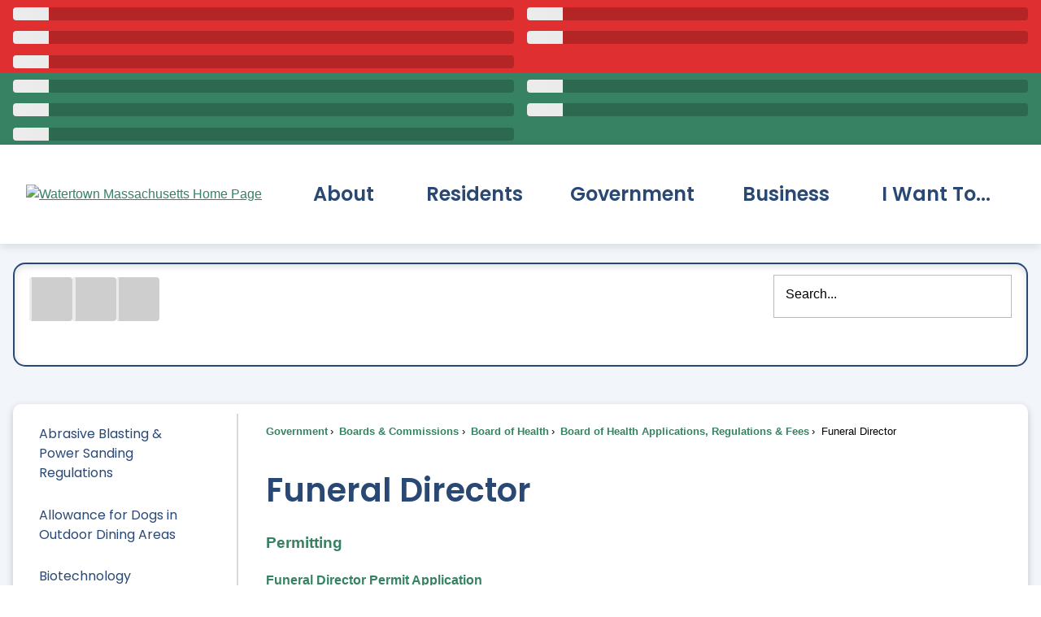

--- FILE ---
content_type: text/html; charset=utf-8
request_url: https://watertowndpw.org/946/Funeral-Director
body_size: 53279
content:
<!DOCTYPE html>
<html lang="en">
<head>
	<script type="text/javascript">window.googleAnalyticsTrackingId_UA="UA-204838178-2";window.googleAnalyticsTrackingId_GA4="G-XK5XNS0K03";window.departmentHeaderInfo={enabled:!1,departmentHeaderId:null,departmentHeaderName:null};window.pageSectionHeaderInfo={sectionHeaderId:null,sectionHeaderName:null};window.hcmsClientToken="Bearer eyJhbGciOiJSUzI1NiIsImtpZCI6IkYtbUItVDBLUzQxbmxTWVQ3WVFPdmciLCJ0eXAiOiJhdCtqd3QifQ.[base64].[base64]";window.isDesignCenter=!1;window.isRedesignManager=!1;window.isAccessibleNavigationUpdates=!1;window.isFrontEnd=!0</script>
<!-- Google Tag Manager -->
                <script>(function(w,d,s,l,i){w[l]=w[l]||[];w[l].push({'gtm.start':
                new Date().getTime(),event:'gtm.js'});var f=d.getElementsByTagName(s)[0],
                j=d.createElement(s),dl=l!='dataLayer'?'&l='+l:'';j.async=true;j.src=
                'https://www.googletagmanager.com/gtm.js?id='+i+dl;f.parentNode.insertBefore(j,f);
                })(window,document,'script','dataLayer','GTM-TBF9ZQ8');</script>
                <!-- End Google Tag Manager -->	
<meta http-equiv="Content-type" content="text/html; charset=UTF-8" />
<script>function generateDeferredPromise(){return(()=>{let t,i,n=new Promise((n,r)=>{t=n,i=r});return n.resolve=t,n.reject=i,n})()}window.cpui=window.cpui||{};window.cpui.bootstrappersReady=generateDeferredPromise();window.cpui.getDepartmentHeaderInfo=generateDeferredPromise();window.cpui.inboundServiceReady=generateDeferredPromise();window.cpui.outboundServiceReady=generateDeferredPromise()</script>
<script type="text/javascript">function getPrintPreviewType(){return!1}function printPreview(){pPreview(getPrintPreviewType())}window.featureToggles={"CMS.ShowRelatedContentOptions":!1,"CMS.PagesArchiveFunctionality":!1,"CMS.EnableServerSideRenderingForGuests":!0,"CMS.AccessibleNavigationUpdates":!1,"CMS.LiveEditToggle":!1,"CMS.EnableCivicPlusClerkSearch":!1,"CMS.IsElasticSearchEnabled":!0,"CMS.EnableRedirectsImport":!1,"CMS.EnableImageInlining":!1,"CMS.EnableHtmlMinificationForGuestUsers":!0,"CMS.EnableHtmlMinificationForGuestUsers.Js":!0,"CMS.EnableHtmlMinificationForGuestUsers.Css":!0,"CMS.EnableHtmlMinificationForGuestUsers.AggressiveMode":!0,"CMS.LinkHeaderPrelinkingAndPreloading":!0,"CMS.AsyncToolbarAndControllerActions":!0,"CMS.ProxyResponseCaching":!0,"CMS.EnableContentSecurityPolicy":!1,"CMS.ReportContentSecurityViolations":!0,"CMS.EnableGuestUserCachebuster":!1,"CMS.EnableSeeMoreLinkFields":!0,"CMS.EnableTransactionsOnWorkingCopy":!0,"CMS.EnableForethoughtChat":!1};window.cdnEndpoint="";window.lazyWidgetLoadingEnabled=!0;window.contentItemsLoaded=new Promise(n=>{window.resolveContentItemsLoaded=n});window.isResponsiveEnabled=!0;window.mainMenuMediaQuery="screen and (max-width: 40em)";window.isMobileBrowserIncludingTablets=!1,function(){window.devicePixelRatio=window.devicePixelRatio||Math.round(window.screen.availWidth/document.documentElement.clientWidth);window.innerWidth=window.innerWidth||document.documentElement.clientWidth||document.body.clientWidth;window.innerHeight=window.innerHeight||document.documentElement.clientHeight||document.body.clientHeight;window.setSizeCookie=function(){document.cookie="dpi="+window.devicePixelRatio+"; SameSite=Lax; Secure; path=/";document.cookie="viewportWidth="+window.innerWidth+"; SameSite=Lax; Secure; path=/";document.cookie="viewportHeight="+window.innerHeight+"; SameSite=Lax; Secure; path=/";screen&&screen.width&&screen.height&&(document.cookie="screenWidth="+screen.width+"; SameSite=Lax; Secure; path=/",document.cookie="screenHeight="+screen.height+"; SameSite=Lax; Secure; path=/");document.cookie="responsiveGhost=1; SameSite=Lax; Secure; path=/"};setSizeCookie()}();var intCountryCode=840</script>

    <meta name="viewport" content="width=device-width, initial-scale=1" />
<!-- Global site tag (gtag.js) - Google Analytics -->   <script async src=https://www.googletagmanager.com/gtag/js?id=G-TNDH912V9W></script>   <script>     window.dataLayer = window.dataLayer || [];     function gtag(){dataLayer.push(arguments);}     gtag('js', new Date());         gtag('config', 'G-TNDH912V9W');   </script>
<meta name="theme-color" content="#294874">


	<link rel="apple-touch-icon" sizes="180x180" href="https://content.civicplus.com/api/assets/efcb4763-bfa7-48b8-b634-2a5c7b1cf114?width=180&amp;height=180&amp;mode=crop" />
	<link rel="icon" href="https://content.civicplus.com/api/assets/efcb4763-bfa7-48b8-b634-2a5c7b1cf114?width=32&amp;height=32&amp;mode=crop" sizes="32x32" type="image/x-icon" />
	<link rel="shortcut icon" href="https://content.civicplus.com/api/assets/efcb4763-bfa7-48b8-b634-2a5c7b1cf114?width=16&amp;height=16&amp;mode=crop" sizes="16x16" type="image/x-icon" />


<title>Funeral Director | Watertown, MA - Official Website</title>
    <meta name="description" content="Funeral Director permit documents." />
<link href="~/956170468.css" rel="stylesheet" type="text/css" />


<link href="~/694460237.css" rel="stylesheet" type="text/css" />



<link id="printCssRef" rel="stylesheet" type="text/css" href="/Assets/Styles/Print.min.css?v=495150" media="print" />

<script  src="~/-584912989.js" type="text/javascript"></script>
<script type="text/javascript">window.Pages=window.Pages||{};window.Pages.rwdReady=$.Deferred();window.Pages.toolBarDeferred=$.Deferred();window.Pages.rwdSetupComplete=$.Deferred();window.Pages.megaMenuLoaded=$.Deferred();window.Pages.angularToolbarComplete=$.Deferred();window.Pages.frontEndToolbarComplete=$.Deferred();window.Pages.liveEditPanelComplete=$.Deferred()</script>

	
	
    
	
    <script type="text/javascript">window.preloadedWidgetData={Common:{},CurrentPage:{Widgets:[{WidgetId:"ce9d9070-416c-4f53-bbc6-28e3eaf5c650",Data:{options:{autoPopulate:!1,relatedContent:!1,optionSetId:1,autoAdjust:!0,removePastDates:!0,hidePlaceholders:!1,skinId:69,widgetFormat:"STACKED",presetId:"STACKED_PRESET",viewAllRadioOption:"default",selectedSortDisplayName:"Most Relevant",header:"Permitting"},manualContentItemIds:["3f3dd31c-db6f-4138-9b35-18777a0d26d9"],manualContentItemsOptions:{"3f3dd31c-db6f-4138-9b35-18777a0d26d9":{contentType:"article",isAsset:!1,isImage:!1,options:{}}},columns:[["3f3dd31c-db6f-4138-9b35-18777a0d26d9"]],formatConfigurations:{},filterOptions:{}}},{WidgetId:"f2139ea4-731d-4219-804e-3552446ab776",Data:{options:{autoPopulate:!0,optionSetId:1,autoAdjust:!0,removePastDates:!0,hidePlaceholders:!1,skinId:67,widgetFormat:"STACKED",presetId:"STACKED_PRESET",viewAllRadioOption:"default",selectedSortDisplayName:"Newest First",categories:[],contentTypeNames:["adminonlyalert"],tags:["Green Alert"],sortBy:"BY_LAST_MODIFIED",sortDirection:"DESCENDING",numberOfColumns:2,showSeeMoreLink:!0,seeMoreOpenIn:"dialog"},manualContentItemIds:["a5f6472b-8956-4666-8141-fcf0ff1cc4fc"],manualContentItemsOptions:{"a5f6472b-8956-4666-8141-fcf0ff1cc4fc":{contentType:"adminonlyalert",isAsset:!1,isImage:!1,options:{}}},columns:[["a5f6472b-8956-4666-8141-fcf0ff1cc4fc"]],formatConfigurations:{STACKED:{adminonlyalert:{title:"{{Title}}",sectionOptions:{title:{},seeMore:{},body:{formatAsStackedIfLabelsAreNotOn:!0}},fieldRenderOptions:{Title:{},Link:{},Details:{}},seeMore:"",body:""}}},filterOptions:{}}},{WidgetId:"6eee3d85-53a5-4e11-b75b-274a06a2b2c9",Data:{options:{autoPopulate:!0,optionSetId:1,autoAdjust:!0,removePastDates:!0,hidePlaceholders:!1,skinId:71,widgetFormat:"STACKED",presetId:"STACKED_PRESET",viewAllRadioOption:"default",selectedSortDisplayName:"Most Relevant",categories:[],contentTypeNames:["link"],tags:["footer-quicklink-placeholder"],numItems:6,allowViewAll:!1,header:"Quick Links"},manualContentItemIds:["40b5d3de-1c21-44aa-a04c-b71d40a9df4e"],manualContentItemsOptions:{"40b5d3de-1c21-44aa-a04c-b71d40a9df4e":{contentType:"link",isAsset:!1,isImage:!1,options:{}}},columns:[["40b5d3de-1c21-44aa-a04c-b71d40a9df4e"]],formatConfigurations:{STACKED:{link:{title:"",sectionOptions:{title:{},body:{formatAsStackedIfLabelsAreNotOn:!0},secondary:{},thumbnail:{},seeMore:{}},fieldRenderOptions:{link:{}},body:"{{link}}"}}},filterOptions:{}}},{WidgetId:"5ae99b63-efd8-4160-848b-9466065d0020",Data:{manualContentItemIds:["69838bd9-c6da-4893-a9c6-cec84b34ef97"],manualContentItemsOptions:{"69838bd9-c6da-4893-a9c6-cec84b34ef97":{isAsset:!0,contentType:"png",isImage:!0}},options:{skinId:71}}},{WidgetId:"a893a018-ea82-4d80-83f7-1d514de8d017",Data:{options:{autoPopulate:!0,optionSetId:1,autoAdjust:!0,removePastDates:!0,hidePlaceholders:!1,skinId:71,widgetFormat:"STACKED",presetId:"STACKED_PRESET",viewAllRadioOption:"default",selectedSortDisplayName:"Most Relevant",categories:[],contentTypeNames:["link"],tags:["footer-helpful-links"],numItems:6,allowViewAll:!1,header:"Helpful Links"},manualContentItemIds:["011d6d4e-e6cc-4b26-a6ac-5fb5f768a9a9"],manualContentItemsOptions:{"011d6d4e-e6cc-4b26-a6ac-5fb5f768a9a9":{contentType:"link",isAsset:!1,isImage:!1,options:{}}},columns:[["011d6d4e-e6cc-4b26-a6ac-5fb5f768a9a9"]],formatConfigurations:{STACKED:{link:{title:"",sectionOptions:{title:{},body:{formatAsStackedIfLabelsAreNotOn:!0},secondary:{},thumbnail:{},seeMore:{}},fieldRenderOptions:{link:{}},body:"{{link}}"}}},filterOptions:{}}},{WidgetId:"cb76cea7-0a87-4274-9276-af876f68ce28",Data:{options:{autoPopulate:!1,optionSetId:1,autoAdjust:!0,removePastDates:!0,hidePlaceholders:!1,skinId:71,widgetFormat:"STACKED",presetId:"STACKED_PRESET",viewAllRadioOption:"default",selectedSortDisplayName:"Most Relevant",header:"Contact Us"},manualContentItemIds:["7296f7dc-bc3a-4e08-9777-5ce850108584"],manualContentItemsOptions:{"7296f7dc-bc3a-4e08-9777-5ce850108584":{contentType:"article",isAsset:!1,isImage:!1,options:{}}},columns:[["7296f7dc-bc3a-4e08-9777-5ce850108584"]],formatConfigurations:{},filterOptions:{}}},{WidgetId:"d5b6263b-29d3-4204-900c-b1d50cc9135e",Data:{options:{autoPopulate:!1,optionSetId:1,autoAdjust:!0,removePastDates:!0,hidePlaceholders:!1,skinId:77,widgetFormat:"SINGLE_IMAGE",presetId:"SINGLE_IMAGE_PRESET",viewAllRadioOption:"default",selectedSortDisplayName:"Most Relevant"},manualContentItemIds:["4db3d08f-f22f-4abf-9def-a65e3f060857"],manualContentItemsOptions:{"4db3d08f-f22f-4abf-9def-a65e3f060857":{isAsset:!0,contentType:"svg",isImage:!0,link:"https://www.instagram.com/watertownmagov/"}},columns:[["4db3d08f-f22f-4abf-9def-a65e3f060857"]],formatConfigurations:{},filterOptions:{}}},{WidgetId:"db218dc0-c728-4b97-8038-df81f77d8f7a",Data:{options:{autoPopulate:!1,optionSetId:1,autoAdjust:!0,removePastDates:!0,hidePlaceholders:!1,skinId:77,widgetFormat:"SINGLE_IMAGE",presetId:"SINGLE_IMAGE_PRESET",viewAllRadioOption:"default",selectedSortDisplayName:"Most Relevant"},manualContentItemIds:["c88224ca-c1b3-41ce-8f1d-98b6536b9e09"],manualContentItemsOptions:{"c88224ca-c1b3-41ce-8f1d-98b6536b9e09":{isAsset:!0,contentType:"svg",isImage:!0,link:"https://www.linkedin.com/company/watertown/"}},columns:[["c88224ca-c1b3-41ce-8f1d-98b6536b9e09"]],formatConfigurations:{},filterOptions:{}}},{WidgetId:"041a100a-59da-4869-9df6-01f6a5454a7e",Data:{options:{autoPopulate:!1,optionSetId:1,autoAdjust:!0,removePastDates:!0,hidePlaceholders:!1,skinId:77,widgetFormat:"SINGLE_IMAGE",presetId:"SINGLE_IMAGE_PRESET",viewAllRadioOption:"default",selectedSortDisplayName:"Most Relevant"},manualContentItemIds:["64867324-959d-4ea6-b8c2-e9dbee7c7342"],manualContentItemsOptions:{"64867324-959d-4ea6-b8c2-e9dbee7c7342":{isAsset:!0,contentType:"svg",isImage:!0,link:"https://www.facebook.com/watertowngov/"}},columns:[["64867324-959d-4ea6-b8c2-e9dbee7c7342"]],formatConfigurations:{},filterOptions:{}}},{WidgetId:"a5d32c76-e5b6-47aa-a31a-e089393ddc70",Data:{options:{autoPopulate:!0,optionSetId:1,autoAdjust:!0,removePastDates:!0,hidePlaceholders:!1,skinId:66,widgetFormat:"STACKED",presetId:"STACKED_PRESET",viewAllRadioOption:"default",selectedSortDisplayName:"Newest First",categories:[],contentTypeNames:["adminonlyalert"],tags:["Red Alert"],sortBy:"BY_LAST_MODIFIED",sortDirection:"DESCENDING",numberOfColumns:2,showSeeMoreLink:!0,seeMoreOpenIn:"dialog"},manualContentItemIds:["a5f6472b-8956-4666-8141-fcf0ff1cc4fc"],manualContentItemsOptions:{"a5f6472b-8956-4666-8141-fcf0ff1cc4fc":{contentType:"adminonlyalert",isAsset:!1,isImage:!1,options:{}}},columns:[["a5f6472b-8956-4666-8141-fcf0ff1cc4fc"]],formatConfigurations:{STACKED:{adminonlyalert:{title:"{{Title}}",sectionOptions:{title:{},seeMore:{}},fieldRenderOptions:{Title:{},Link:{}},seeMore:"{{Link}}"}}},filterOptions:{}}},{WidgetId:"28915505-2ac9-494f-83c8-cedc97221500",Data:{options:{autoPopulate:!1,optionSetId:1,autoAdjust:!0,removePastDates:!0,hidePlaceholders:!1,skinId:72,widgetFormat:"STACKED",presetId:"STACKED_PRESET",viewAllRadioOption:"default",selectedSortDisplayName:"Most Relevant"},manualContentItemIds:["9b36892c-9f5e-475a-891a-b874bdf08b07"],manualContentItemsOptions:{"9b36892c-9f5e-475a-891a-b874bdf08b07":{id:"9b36892c-9f5e-475a-891a-b874bdf08b07",contentItemType:"button",isImage:!1,isDesignWidget:!1,widgetType:18,widgetTypeName:"UniversalWidget",moduleWidgetType:0,link:"/253/City-Employment-Opportunities",text1:"Apply for a Job",imageBackgroundOuterNormal:{assetId:"d3bd2185-fb4a-4674-ad8e-433dcc8f3c0f",url:null}}},columns:[["9b36892c-9f5e-475a-891a-b874bdf08b07"]],formatConfigurations:{},filterOptions:{}}},{WidgetId:"1b1d5e97-97bc-4c85-ac36-dac3b326c831",Data:{options:{autoPopulate:!1,optionSetId:1,autoAdjust:!0,removePastDates:!0,hidePlaceholders:!1,skinId:72,widgetFormat:"STACKED",presetId:"STACKED_PRESET",viewAllRadioOption:"default",selectedSortDisplayName:"Most Relevant"},manualContentItemIds:["4d9d1471-3ff7-4485-8ca9-148ab26cd100"],manualContentItemsOptions:{"4d9d1471-3ff7-4485-8ca9-148ab26cd100":{id:"4d9d1471-3ff7-4485-8ca9-148ab26cd100",contentItemType:"button",isImage:!1,isDesignWidget:!1,widgetType:18,widgetTypeName:"UniversalWidget",moduleWidgetType:0,imageBackgroundOuterNormal:{assetId:"1466d3f3-27fe-4622-b464-a9f222f1fa6d",url:null},text1:"311/Report an Issue",link:"/1304/Report-It"}},columns:[["4d9d1471-3ff7-4485-8ca9-148ab26cd100"]],formatConfigurations:{},filterOptions:{}}},{WidgetId:"b65ee792-5ac6-4aa0-9bc1-f0024789f309",Data:{options:{autoPopulate:!1,optionSetId:1,autoAdjust:!0,removePastDates:!0,hidePlaceholders:!1,skinId:72,widgetFormat:"STACKED",presetId:"STACKED_PRESET",viewAllRadioOption:"default",selectedSortDisplayName:"Most Relevant"},manualContentItemIds:["24c0df85-3337-4f9a-936a-cf2e8d887db6"],manualContentItemsOptions:{"24c0df85-3337-4f9a-936a-cf2e8d887db6":{id:"24c0df85-3337-4f9a-936a-cf2e8d887db6",contentItemType:"button",isImage:!1,isDesignWidget:!1,widgetType:18,widgetTypeName:"UniversalWidget",moduleWidgetType:0,imageBackgroundOuterNormal:{assetId:"af491a55-16e8-4f20-b838-d62dc4cf828b",url:null},link:"https://member.everbridge.net/index/892807736721712#/login",text1:"Emergency Alerts"}},columns:[["24c0df85-3337-4f9a-936a-cf2e8d887db6"]],formatConfigurations:{},filterOptions:{}}},{WidgetId:"c4552498-c601-4bde-9a93-48b9a7b09211",Data:{options:{autoPopulate:!1,optionSetId:1,autoAdjust:!0,removePastDates:!0,hidePlaceholders:!1,skinId:72,widgetFormat:"STACKED",presetId:"STACKED_PRESET",viewAllRadioOption:"default",selectedSortDisplayName:"Most Relevant"},manualContentItemIds:["3b6bbb87-3a37-46be-8c4f-2b9d84c2632b"],manualContentItemsOptions:{"3b6bbb87-3a37-46be-8c4f-2b9d84c2632b":{id:"3b6bbb87-3a37-46be-8c4f-2b9d84c2632b",contentItemType:"button",isImage:!1,isDesignWidget:!1,widgetType:18,widgetTypeName:"UniversalWidget",moduleWidgetType:0,imageBackgroundOuterNormal:{assetId:"cebe9a80-dafd-4106-8d53-9f563fb231fb",url:null},text1:"Trash & Recycling",link:"/738/Trash-and-Recycling"}},columns:[["3b6bbb87-3a37-46be-8c4f-2b9d84c2632b"]],formatConfigurations:{},filterOptions:{}}},{WidgetId:"a5ee2972-4656-4f51-ac00-7b5cf77f3c74",Data:{options:{autoPopulate:!1,optionSetId:1,autoAdjust:!0,removePastDates:!0,hidePlaceholders:!1,skinId:72,widgetFormat:"STACKED",presetId:"STACKED_PRESET",viewAllRadioOption:"default",selectedSortDisplayName:"Most Relevant"},manualContentItemIds:["d640ab2a-0b87-495d-a99e-31b0593a5e5d"],manualContentItemsOptions:{"d640ab2a-0b87-495d-a99e-31b0593a5e5d":{id:"d640ab2a-0b87-495d-a99e-31b0593a5e5d",contentItemType:"button",isImage:!1,isDesignWidget:!1,widgetType:18,widgetTypeName:"UniversalWidget",moduleWidgetType:0,link:"/423/Online-Payments",text1:"Pay My Bill",imageBackgroundOuterNormal:{assetId:"9dca17a9-40da-4baa-a9cc-88aaa2b7f59a",url:null}}},columns:[["d640ab2a-0b87-495d-a99e-31b0593a5e5d"]],formatConfigurations:{},filterOptions:{}}},{WidgetId:"83b23031-d609-481f-a258-66cbb3e4ee91",Data:{options:{autoPopulate:!1,optionSetId:1,autoAdjust:!0,removePastDates:!0,hidePlaceholders:!1,skinId:72,widgetFormat:"STACKED",presetId:"STACKED_PRESET",viewAllRadioOption:"default",selectedSortDisplayName:"Most Relevant"},manualContentItemIds:["c2de2b00-63c6-4234-9b1d-78e83d9922ca"],manualContentItemsOptions:{"c2de2b00-63c6-4234-9b1d-78e83d9922ca":{id:"c2de2b00-63c6-4234-9b1d-78e83d9922ca",contentItemType:"button",isImage:!1,isDesignWidget:!1,widgetType:18,widgetTypeName:"UniversalWidget",moduleWidgetType:0,link:"/583/Connect-With-Us",text1:"Connect With Us",imageBackgroundOuterNormal:{assetId:"7f753e9f-ec02-49c9-b2a4-18d1cd2dbfb4",url:null}}},columns:[["c2de2b00-63c6-4234-9b1d-78e83d9922ca"]],formatConfigurations:{},filterOptions:{}}},{WidgetId:"979ced69-45b4-46ff-a5b8-ee3944722c7e",Data:{options:{autoPopulate:!1,optionSetId:1,autoAdjust:!0,removePastDates:!0,hidePlaceholders:!1,skinId:76,widgetFormat:"search",selectedSortDisplayName:"Most Relevant"},manualContentItemIds:["da23bf76-ae95-4c47-8c6c-c3a3402b241a"],manualContentItemsOptions:{"da23bf76-ae95-4c47-8c6c-c3a3402b241a":{id:"da23bf76-ae95-4c47-8c6c-c3a3402b241a",contentItemType:"search",isImage:!1,isDesignWidget:!1,widgetType:18,widgetTypeName:"UniversalWidget",moduleWidgetType:0,helperText:"Search..."}},columns:[["da23bf76-ae95-4c47-8c6c-c3a3402b241a"]],formatConfigurations:{},filterOptions:{}}}]},PreloadConfiguration:{EnablePreloadingAlways:null,CommonDataCacheTimeInMinutes:0,PageDataCacheTimeInMinutes:0,ServerSideShouldFetchCommonData:!1,ServerSideShouldFetchPageData:!1},UserId:0};window.userRights=5;window.loadedSkinIds=[66,67,69,71,72,76,77];window.previewContentItemData=null</script>

            <style>.widget.skin66{border:0 none;color:#fff;text-align:left}.MuiDialog-paper .widget.skin66 a{color:#294874!important}.widget.skin66 .widgetHeader{border:0 none}.widget.skin66 .widgetHeader:hover{border:0 none}.widget.skin66 .widgetHeader h2,.widget.skin66 .widgetHeader h3{font-size:1.2em}.widget.skin66 .widgetBody{border:0 none}.widget.skin66.widgetBody{border:0 none}.widget.skin66 .widgetItem,.widget.skin66 li.widgetItem{border:0 none;padding-top:.25em;padding-bottom:.25em}.widget.skin66 .itemCaption{border:0 none}.widget.skin66 .widgetTitle{border:0 none;line-height:1.2}.widget.skin66 .widgetTitle,.widget.skin66 .widgetTitle>a:link,.widget.skin66 .widgetTitle>a:visited,.widget.skin66 .widgetTitle>a:focus,.widget.skin66 .widgetTitle>a:active,.widget.skin66.widgetInfoAdvanced .widgetBody :not(.editor)>.subhead1,.widget.skin66.widgetInfoAdvanced .widgetBody :not(.editor)>.subhead2{font-family:'Poppins';font-style:normal;font-weight:700;color:#fff}.widget.skin66 .widgetTitle:hover,.widget.skin66 .widgetTitle>a:hover{border:0 none}.widget.skin66 .widgetTitle,.widget.skin66.widgetInfoAdvanced .widgetBody :not(.editor)>.subhead1,.widget.skin66.widgetInfoAdvanced .widgetBody :not(.editor)>.subhead2{font-size:1em}.widget.skin66 .widgetMeta{border:0 none;font-size:.8em}.widget.skin66 .widgetBody .bullets{list-style-type:circle;padding-left:2em}.widget.skin66.widgetBody .bullets{list-style-type:circle;padding-left:2em}.widget.skin66 a:link{text-decoration:underline}.widget.skin66 a:hover,.widget.skin66 a:focus,.widget.skin66 a:active{text-decoration:underline}.widget.skin66 .readOn:link{text-decoration:underline;display:inline}.widget.skin66 .readOn:hover,.widget.skin66 .readOn:focus,.widget.skin66 .readOn:active{text-decoration:underline}.widget.skin66 .widgetViewAll:link{text-decoration:none}.widget.skin66 .widgetViewAll:hover,.widget.skin66 .widgetViewAll:focus,.widget.skin66 .widgetViewAll:active{text-decoration:none}.widget.skin66 .widgetRSS:link{text-decoration:none}.widget.skin66 .widgetRSS:hover,.widget.skin66 .widgetRSS:focus,.widget.skin66 .widgetRSS:active{text-decoration:none}.widget.skin66 .widgetFooter{border:0 none}.widget.skin66 .cpTabs{border:0 none}.widget.skin66 .cpTabs>li>a:link,.widget.skin66 .cpTabs>li>a:visited{border:0 none;margin-right:5px;padding-top:5px;padding-right:8px;padding-bottom:5px;padding-left:8px}.widget.skin66 .cpTabs>li>a:hover,.widget.skin66 .cpTabs>li>a:focus,.widget.skin66 .cpTabs>li>a:active{border:0 none}.widget.skin66 .cpTabs>li>a{margin-left:0;margin-right:0}.widget.skin66 .cpTabs.alignRight>li>a{margin-left:0;margin-right:0}.widget.skin66 .cpTabs>li.active>a{border:0 none}.widget.skin66 .cpTabPanel{border:0 none}.widget.skin66 .separated .half:after,.widget.skin66 .separated .third:after,.widget.skin66 .separated .fourth:after,.widget.skin66 .separated .fifth:after,.widget.skin66 .separated.cpGrid .col:after{background-color:#ccc;width:1px}.widget.skin66 .row{margin-left:-.5em;margin-right:-.5em}.widget.skin66 .half,.widget.skin66 .third,.widget.skin66 .fourth,.widget.skin66.fifth,.widget.skin66 .cpGrid .col,.widget.skin66.cpGrid .col{padding-right:.5em;padding-left:.5em}.widget.skin66.widget.skin66 .miniCalendarHeader,.widget.skin66 .miniCalendar .react-calendar__navigation,.widget.skin66 .fc-header-toolbar{border:0 none;text-transform:none}.widget.skin66 .miniCalendar>table,.widget.skin66 .miniCalendar .react-calendar__month-view,.widget.skin66 .miniCalendar .react-calendar__year-view,.widget.skin66 .miniCalendar .react-calendar__decade-view,.widget.skin66 .miniCalendar .react-calendar__century-view,.fc-dayGrid-view{border:0 none}.widget.skin66 .miniCalendar th,.widget.skin66 .miniCalendar .react-calendar__month-view__weekdays__weekday,.widget.skin66 .fc-day-header{border:0 none;text-transform:none}.widget.skin66 .miniCalendar td>a,.widget.skin66 .miniCalendar td>a:link,.widget.skin66 .miniCalendar td>a:visited,.widget.skin66 .miniCalendar a.cp-miniCalendar-day--link,.widget.skin66 .miniCalendar a.cp-miniCalendar-day--link:link,.widget.skin66 .miniCalendar a.cp-miniCalendar-day--link:visited,.widget.skin66 .fc-day-grid-event.fc-h-event.fc-event,.widget.skin66 .fc-day-grid-event.fc-h-event.fc-event:link,.widget.skin66 .fc-day-grid-event.fc-h-event.fc-event:visited{border:0 none}.widget.skin66 .miniCalendar td>a:hover,.widget.skin66 .miniCalendar td>a:focus,.widget.skin66 .miniCalendar td>a:active,.widget.skin66 .miniCalendar a.cp-miniCalendar-day--link:hover,.widget.skin66 .miniCalendar a.cp-miniCalendar-day--link:focus,.widget.skin66 .miniCalendar a.cp-miniCalendar-day--link:active,.widget.skin66 .fc-day-grid-event.fc-h-event.fc-event:hover,.widget.skin66 .fc-day-grid-event.fc-h-event.fc-event:focus,.widget.skin66 .fc-day-grid-event.fc-h-event.fc-event:active{text-decoration:none}.widget.skin66 .miniCalendar .today>span,.widget.skin66 .miniCalendar .react-calendar__tile--now>time,.widget.skin66 .miniCalendar .react-calendar__tile--now>span,.widget.skin66 .fc-day-top.fc-today{border:0 none}.widget.skin66 .miniCalendar .not>span,.widget.skin66 .miniCalendar .react-calendar__month-view__days__day--neighboringMonth>span,.widget.skin66 .fc-other-month{border:0 none}.widget.skin66 .miniCalendar,.widget.skin66 .fc{border:0 none}.cp-skin--skin66.cp-fancierButton:link,.cp-skin--skin66.cp-fancierButton:visited{border:0 none}.cp-skin--skin66.cp-fancierButton:hover,.cp-skin--skin66.cp-fancierButton:focus,.cp-skin--skin66.cp-fancierButton:active,.cp-skin--skin66.cp-fancierButton.hover{border:0 none}.cp-skin--skin66.cp-fancierButton:link .cp-fancierButton-inner,.cp-skin--skin66.cp-fancierButton:visited .cp-fancierButton-inner{border:0 none}.cp-skin--skin66.cp-fancierButton:hover .cp-fancierButton-inner,.cp-skin--skin66.cp-fancierButton:focus .cp-fancierButton-inner,.cp-skin--skin66.cp-fancierButton:active .cp-fancierButton-inner,.cp-skin--skin66.cp-fancierButton.hover .cp-fancierButton-inner{border:0 none}.skin66 .cp-format--fullSearch .cp-search-submit{background-image:url("/Assets/AdminRefresh/Shared/Images/IconSearch.svg");background-repeat:no-repeat}
.widget.skin67{border:0 none;color:#fff;text-align:left}.MuiDialog-paper .widget.skin67 a{color:#294874!important}.MuiDialog-paper .widget.skin67 .widgetTitle{color:#378263!important}.widget.skin67 .widgetHeader{border:0 none}.widget.skin67 .widgetHeader:hover{border:0 none}.widget.skin67 .widgetHeader h2,.widget.skin67 .widgetHeader h3{font-size:1.2em}.widget.skin67 .widgetBody{border:0 none}.widget.skin67.widgetBody{border:0 none}.widget.skin67 .widgetItem,.widget.skin67 li.widgetItem{border:0 none;padding-top:.25em;padding-bottom:.25em}.widget.skin67 .itemCaption{border:0 none}.widget.skin67 .widgetTitle{border:0 none;line-height:1.2}.widget.skin67 .widgetTitle,.widget.skin67 .widgetTitle>a:link,.widget.skin67 .widgetTitle>a:visited,.widget.skin67 .widgetTitle>a:focus,.widget.skin67 .widgetTitle>a:active,.widget.skin67.widgetInfoAdvanced .widgetBody :not(.editor)>.subhead1,.widget.skin67.widgetInfoAdvanced .widgetBody :not(.editor)>.subhead2{font-family:'Poppins';font-style:normal;font-weight:700;color:#fff}.widget.skin67 .widgetTitle:hover,.widget.skin67 .widgetTitle>a:hover{border:0 none}.widget.skin67 .widgetTitle,.widget.skin67.widgetInfoAdvanced .widgetBody :not(.editor)>.subhead1,.widget.skin67.widgetInfoAdvanced .widgetBody :not(.editor)>.subhead2{font-size:1em}.widget.skin67 .widgetMeta{border:0 none;font-size:.8em}.widget.skin67 .widgetBody .bullets{list-style-type:circle;padding-left:2em}.widget.skin67.widgetBody .bullets{list-style-type:circle;padding-left:2em}.widget.skin67 a:link{text-decoration:underline}.widget.skin67 a:hover,.widget.skin67 a:focus,.widget.skin67 a:active{text-decoration:underline}.widget.skin67 .readOn:link{text-decoration:underline;display:inline}.widget.skin67 .readOn:hover,.widget.skin67 .readOn:focus,.widget.skin67 .readOn:active{text-decoration:underline}.widget.skin67 .widgetViewAll:link{text-decoration:none}.widget.skin67 .widgetViewAll:hover,.widget.skin67 .widgetViewAll:focus,.widget.skin67 .widgetViewAll:active{text-decoration:none}.widget.skin67 .widgetRSS:link{text-decoration:none}.widget.skin67 .widgetRSS:hover,.widget.skin67 .widgetRSS:focus,.widget.skin67 .widgetRSS:active{text-decoration:none}.widget.skin67 .widgetFooter{border:0 none}.widget.skin67 .cpTabs{border:0 none}.widget.skin67 .cpTabs>li>a:link,.widget.skin67 .cpTabs>li>a:visited{border:0 none;margin-right:5px;padding-top:5px;padding-right:8px;padding-bottom:5px;padding-left:8px}.widget.skin67 .cpTabs>li>a:hover,.widget.skin67 .cpTabs>li>a:focus,.widget.skin67 .cpTabs>li>a:active{border:0 none}.widget.skin67 .cpTabs>li>a{margin-left:0;margin-right:0}.widget.skin67 .cpTabs.alignRight>li>a{margin-left:0;margin-right:0}.widget.skin67 .cpTabs>li.active>a{border:0 none}.widget.skin67 .cpTabPanel{border:0 none}.widget.skin67 .separated .half:after,.widget.skin67 .separated .third:after,.widget.skin67 .separated .fourth:after,.widget.skin67 .separated .fifth:after,.widget.skin67 .separated.cpGrid .col:after{background-color:#ccc;width:1px}.widget.skin67 .row{margin-left:-.5em;margin-right:-.5em}.widget.skin67 .half,.widget.skin67 .third,.widget.skin67 .fourth,.widget.skin67.fifth,.widget.skin67 .cpGrid .col,.widget.skin67.cpGrid .col{padding-right:.5em;padding-left:.5em}.widget.skin67.widget.skin67 .miniCalendarHeader,.widget.skin67 .miniCalendar .react-calendar__navigation,.widget.skin67 .fc-header-toolbar{border:0 none;text-transform:none}.widget.skin67 .miniCalendar>table,.widget.skin67 .miniCalendar .react-calendar__month-view,.widget.skin67 .miniCalendar .react-calendar__year-view,.widget.skin67 .miniCalendar .react-calendar__decade-view,.widget.skin67 .miniCalendar .react-calendar__century-view,.fc-dayGrid-view{border:0 none}.widget.skin67 .miniCalendar th,.widget.skin67 .miniCalendar .react-calendar__month-view__weekdays__weekday,.widget.skin67 .fc-day-header{border:0 none;text-transform:none}.widget.skin67 .miniCalendar td>a,.widget.skin67 .miniCalendar td>a:link,.widget.skin67 .miniCalendar td>a:visited,.widget.skin67 .miniCalendar a.cp-miniCalendar-day--link,.widget.skin67 .miniCalendar a.cp-miniCalendar-day--link:link,.widget.skin67 .miniCalendar a.cp-miniCalendar-day--link:visited,.widget.skin67 .fc-day-grid-event.fc-h-event.fc-event,.widget.skin67 .fc-day-grid-event.fc-h-event.fc-event:link,.widget.skin67 .fc-day-grid-event.fc-h-event.fc-event:visited{border:0 none}.widget.skin67 .miniCalendar td>a:hover,.widget.skin67 .miniCalendar td>a:focus,.widget.skin67 .miniCalendar td>a:active,.widget.skin67 .miniCalendar a.cp-miniCalendar-day--link:hover,.widget.skin67 .miniCalendar a.cp-miniCalendar-day--link:focus,.widget.skin67 .miniCalendar a.cp-miniCalendar-day--link:active,.widget.skin67 .fc-day-grid-event.fc-h-event.fc-event:hover,.widget.skin67 .fc-day-grid-event.fc-h-event.fc-event:focus,.widget.skin67 .fc-day-grid-event.fc-h-event.fc-event:active{text-decoration:none}.widget.skin67 .miniCalendar .today>span,.widget.skin67 .miniCalendar .react-calendar__tile--now>time,.widget.skin67 .miniCalendar .react-calendar__tile--now>span,.widget.skin67 .fc-day-top.fc-today{border:0 none}.widget.skin67 .miniCalendar .not>span,.widget.skin67 .miniCalendar .react-calendar__month-view__days__day--neighboringMonth>span,.widget.skin67 .fc-other-month{border:0 none}.widget.skin67 .miniCalendar,.widget.skin67 .fc{border:0 none}.cp-skin--skin67.cp-fancierButton:link,.cp-skin--skin67.cp-fancierButton:visited{border:0 none}.cp-skin--skin67.cp-fancierButton:hover,.cp-skin--skin67.cp-fancierButton:focus,.cp-skin--skin67.cp-fancierButton:active,.cp-skin--skin67.cp-fancierButton.hover{border:0 none}.cp-skin--skin67.cp-fancierButton:link .cp-fancierButton-inner,.cp-skin--skin67.cp-fancierButton:visited .cp-fancierButton-inner{border:0 none}.cp-skin--skin67.cp-fancierButton:hover .cp-fancierButton-inner,.cp-skin--skin67.cp-fancierButton:focus .cp-fancierButton-inner,.cp-skin--skin67.cp-fancierButton:active .cp-fancierButton-inner,.cp-skin--skin67.cp-fancierButton.hover .cp-fancierButton-inner{border:0 none}.skin67 .cp-format--fullSearch .cp-search-submit{background-image:url("/Assets/AdminRefresh/Shared/Images/IconSearch.svg");background-repeat:no-repeat}
.widget.skin69{border:0 none;text-align:left}.widget.skin69 .widgetHeader{border:0 none}.widget.skin69 .widgetHeader:hover{border:0 none}.widget.skin69 .widgetHeader h2,.widget.skin69 .widgetHeader h3{font-size:1.2em}.widget.skin69 .widgetBody{border:0 none}.widget.skin69.widgetBody{border:0 none}.widget.skin69 .widgetItem,.widget.skin69 li.widgetItem{border:0 none;padding-top:.25em;padding-bottom:.25em}.widget.skin69 .itemCaption{border:0 none}.widget.skin69 .widgetTitle{border:0 none}.widget.skin69 .widgetTitle:hover,.widget.skin69 .widgetTitle>a:hover{border:0 none}.widget.skin69 .widgetMeta{border:0 none;font-size:.8em}.widget.skin69 .widgetBody .bullets{list-style-type:circle;padding-left:2em}.widget.skin69.widgetBody .bullets{list-style-type:circle;padding-left:2em}.widget.skin69 a:link{text-decoration:none}.widget.skin69 a:hover,.widget.skin69 a:focus,.widget.skin69 a:active{text-decoration:underline}.widget.skin69 .readOn:link{text-decoration:underline;display:inline}.widget.skin69 .readOn:hover,.widget.skin69 .readOn:focus,.widget.skin69 .readOn:active{text-decoration:underline}.widget.skin69 .widgetViewAll:link{text-decoration:none}.widget.skin69 .widgetViewAll:hover,.widget.skin69 .widgetViewAll:focus,.widget.skin69 .widgetViewAll:active{text-decoration:none}.widget.skin69 .widgetRSS:link{text-decoration:none}.widget.skin69 .widgetRSS:hover,.widget.skin69 .widgetRSS:focus,.widget.skin69 .widgetRSS:active{text-decoration:none}.widget.skin69 .widgetFooter{border:0 none}.widget.skin69 .cpTabs{border:0 none}.widget.skin69 .cpTabs>li>a:link,.widget.skin69 .cpTabs>li>a:visited{border:0 none;margin-right:5px;padding-top:5px;padding-right:8px;padding-bottom:5px;padding-left:8px}.widget.skin69 .cpTabs>li>a:hover,.widget.skin69 .cpTabs>li>a:focus,.widget.skin69 .cpTabs>li>a:active{border:0 none}.widget.skin69 .cpTabs>li>a{margin-left:0;margin-right:0}.widget.skin69 .cpTabs.alignRight>li>a{margin-left:0;margin-right:0}.widget.skin69 .cpTabs>li.active>a{border:0 none}.widget.skin69 .cpTabPanel{border:0 none}.widget.skin69 .separated .half:after,.widget.skin69 .separated .third:after,.widget.skin69 .separated .fourth:after,.widget.skin69 .separated .fifth:after,.widget.skin69 .separated.cpGrid .col:after{background-color:#ccc;width:1px}.widget.skin69 .row{margin-left:-.5em;margin-right:-.5em}.widget.skin69 .half,.widget.skin69 .third,.widget.skin69 .fourth,.widget.skin69.fifth,.widget.skin69 .cpGrid .col,.widget.skin69.cpGrid .col{padding-right:.5em;padding-left:.5em}.widget.skin69.widget.skin69 .miniCalendarHeader,.widget.skin69 .miniCalendar .react-calendar__navigation,.widget.skin69 .fc-header-toolbar{border:0 none;text-transform:none}.widget.skin69 .miniCalendar>table,.widget.skin69 .miniCalendar .react-calendar__month-view,.widget.skin69 .miniCalendar .react-calendar__year-view,.widget.skin69 .miniCalendar .react-calendar__decade-view,.widget.skin69 .miniCalendar .react-calendar__century-view,.fc-dayGrid-view{border:0 none}.widget.skin69 .miniCalendar th,.widget.skin69 .miniCalendar .react-calendar__month-view__weekdays__weekday,.widget.skin69 .fc-day-header{border:0 none;text-transform:none}.widget.skin69 .miniCalendar td>a,.widget.skin69 .miniCalendar td>a:link,.widget.skin69 .miniCalendar td>a:visited,.widget.skin69 .miniCalendar a.cp-miniCalendar-day--link,.widget.skin69 .miniCalendar a.cp-miniCalendar-day--link:link,.widget.skin69 .miniCalendar a.cp-miniCalendar-day--link:visited,.widget.skin69 .fc-day-grid-event.fc-h-event.fc-event,.widget.skin69 .fc-day-grid-event.fc-h-event.fc-event:link,.widget.skin69 .fc-day-grid-event.fc-h-event.fc-event:visited{border:0 none}.widget.skin69 .miniCalendar td>a:hover,.widget.skin69 .miniCalendar td>a:focus,.widget.skin69 .miniCalendar td>a:active,.widget.skin69 .miniCalendar a.cp-miniCalendar-day--link:hover,.widget.skin69 .miniCalendar a.cp-miniCalendar-day--link:focus,.widget.skin69 .miniCalendar a.cp-miniCalendar-day--link:active,.widget.skin69 .fc-day-grid-event.fc-h-event.fc-event:hover,.widget.skin69 .fc-day-grid-event.fc-h-event.fc-event:focus,.widget.skin69 .fc-day-grid-event.fc-h-event.fc-event:active{text-decoration:none}.widget.skin69 .miniCalendar .today>span,.widget.skin69 .miniCalendar .react-calendar__tile--now>time,.widget.skin69 .miniCalendar .react-calendar__tile--now>span,.widget.skin69 .fc-day-top.fc-today{border:0 none}.widget.skin69 .miniCalendar .not>span,.widget.skin69 .miniCalendar .react-calendar__month-view__days__day--neighboringMonth>span,.widget.skin69 .fc-other-month{border:0 none}.widget.skin69 .miniCalendar,.widget.skin69 .fc{border:0 none}.cp-skin--skin69.cp-fancierButton:link,.cp-skin--skin69.cp-fancierButton:visited{border:0 none}.cp-skin--skin69.cp-fancierButton:hover,.cp-skin--skin69.cp-fancierButton:focus,.cp-skin--skin69.cp-fancierButton:active,.cp-skin--skin69.cp-fancierButton.hover{border:0 none}.cp-skin--skin69.cp-fancierButton:link .cp-fancierButton-inner,.cp-skin--skin69.cp-fancierButton:visited .cp-fancierButton-inner{border:0 none}.cp-skin--skin69.cp-fancierButton:hover .cp-fancierButton-inner,.cp-skin--skin69.cp-fancierButton:focus .cp-fancierButton-inner,.cp-skin--skin69.cp-fancierButton:active .cp-fancierButton-inner,.cp-skin--skin69.cp-fancierButton.hover .cp-fancierButton-inner{border:0 none}.skin69 .cp-format--fullSearch .cp-search-submit{background-image:url("/Assets/AdminRefresh/Shared/Images/IconSearch.svg");background-repeat:no-repeat}
.widget.skin71{border:0 none;font-size:.8em;text-align:left}.widget.skin71 .widgetHeader{border:0 none}.widget.skin71 .widgetHeader:hover{border:0 none}.widget.skin71 .widgetHeader h2,.widget.skin71 .widgetHeader h3{font-size:1.2em}.widget.skin71 .widgetBody{border:0 none}.widget.skin71.widgetBody{border:0 none}.widget.skin71 .widgetItem,.widget.skin71 li.widgetItem{border:0 none;padding-top:.25em;padding-bottom:.25em}.widget.skin71 .itemCaption{border:0 none}.widget.skin71 .widgetTitle{border:0 none}.widget.skin71 .widgetTitle:hover,.widget.skin71 .widgetTitle>a:hover{border:0 none}.widget.skin71 .widgetMeta{border:0 none;font-size:.8em}.widget.skin71 .widgetBody .bullets{list-style-type:circle;padding-left:2em}.widget.skin71.widgetBody .bullets{list-style-type:circle;padding-left:2em}.widget.skin71 a:link{text-decoration:none}.widget.skin71 a:hover,.widget.skin71 a:focus,.widget.skin71 a:active{text-decoration:underline}.widget.skin71 .readOn:link{text-decoration:underline;display:inline}.widget.skin71 .readOn:hover,.widget.skin71 .readOn:focus,.widget.skin71 .readOn:active{text-decoration:underline}.widget.skin71 .widgetViewAll:link{text-decoration:none}.widget.skin71 .widgetViewAll:hover,.widget.skin71 .widgetViewAll:focus,.widget.skin71 .widgetViewAll:active{text-decoration:none}.widget.skin71 .widgetRSS:link{text-decoration:none}.widget.skin71 .widgetRSS:hover,.widget.skin71 .widgetRSS:focus,.widget.skin71 .widgetRSS:active{text-decoration:none}.widget.skin71 .widgetFooter{border:0 none}.widget.skin71 .cpTabs{border:0 none}.widget.skin71 .cpTabs>li>a:link,.widget.skin71 .cpTabs>li>a:visited{border:0 none;margin-right:5px;padding-top:5px;padding-right:8px;padding-bottom:5px;padding-left:8px}.widget.skin71 .cpTabs>li>a:hover,.widget.skin71 .cpTabs>li>a:focus,.widget.skin71 .cpTabs>li>a:active{border:0 none}.widget.skin71 .cpTabs>li>a{margin-left:0;margin-right:0}.widget.skin71 .cpTabs.alignRight>li>a{margin-left:0;margin-right:0}.widget.skin71 .cpTabs>li.active>a{border:0 none}.widget.skin71 .cpTabPanel{border:0 none}.widget.skin71 .separated .half:after,.widget.skin71 .separated .third:after,.widget.skin71 .separated .fourth:after,.widget.skin71 .separated .fifth:after,.widget.skin71 .separated.cpGrid .col:after{background-color:#ccc;width:1px}.widget.skin71 .row{margin-left:-.5em;margin-right:-.5em}.widget.skin71 .half,.widget.skin71 .third,.widget.skin71 .fourth,.widget.skin71.fifth,.widget.skin71 .cpGrid .col,.widget.skin71.cpGrid .col{padding-right:.5em;padding-left:.5em}.widget.skin71.widget.skin71 .miniCalendarHeader,.widget.skin71 .miniCalendar .react-calendar__navigation,.widget.skin71 .fc-header-toolbar{border:0 none;text-transform:none}.widget.skin71 .miniCalendar>table,.widget.skin71 .miniCalendar .react-calendar__month-view,.widget.skin71 .miniCalendar .react-calendar__year-view,.widget.skin71 .miniCalendar .react-calendar__decade-view,.widget.skin71 .miniCalendar .react-calendar__century-view,.fc-dayGrid-view{border:0 none}.widget.skin71 .miniCalendar th,.widget.skin71 .miniCalendar .react-calendar__month-view__weekdays__weekday,.widget.skin71 .fc-day-header{border:0 none;text-transform:none}.widget.skin71 .miniCalendar td>a,.widget.skin71 .miniCalendar td>a:link,.widget.skin71 .miniCalendar td>a:visited,.widget.skin71 .miniCalendar a.cp-miniCalendar-day--link,.widget.skin71 .miniCalendar a.cp-miniCalendar-day--link:link,.widget.skin71 .miniCalendar a.cp-miniCalendar-day--link:visited,.widget.skin71 .fc-day-grid-event.fc-h-event.fc-event,.widget.skin71 .fc-day-grid-event.fc-h-event.fc-event:link,.widget.skin71 .fc-day-grid-event.fc-h-event.fc-event:visited{border:0 none}.widget.skin71 .miniCalendar td>a:hover,.widget.skin71 .miniCalendar td>a:focus,.widget.skin71 .miniCalendar td>a:active,.widget.skin71 .miniCalendar a.cp-miniCalendar-day--link:hover,.widget.skin71 .miniCalendar a.cp-miniCalendar-day--link:focus,.widget.skin71 .miniCalendar a.cp-miniCalendar-day--link:active,.widget.skin71 .fc-day-grid-event.fc-h-event.fc-event:hover,.widget.skin71 .fc-day-grid-event.fc-h-event.fc-event:focus,.widget.skin71 .fc-day-grid-event.fc-h-event.fc-event:active{text-decoration:none}.widget.skin71 .miniCalendar .today>span,.widget.skin71 .miniCalendar .react-calendar__tile--now>time,.widget.skin71 .miniCalendar .react-calendar__tile--now>span,.widget.skin71 .fc-day-top.fc-today{border:0 none}.widget.skin71 .miniCalendar .not>span,.widget.skin71 .miniCalendar .react-calendar__month-view__days__day--neighboringMonth>span,.widget.skin71 .fc-other-month{border:0 none}.widget.skin71 .miniCalendar,.widget.skin71 .fc{border:0 none}.cp-skin--skin71.cp-fancierButton:link,.cp-skin--skin71.cp-fancierButton:visited{border:0 none}.cp-skin--skin71.cp-fancierButton:hover,.cp-skin--skin71.cp-fancierButton:focus,.cp-skin--skin71.cp-fancierButton:active,.cp-skin--skin71.cp-fancierButton.hover{border:0 none}.cp-skin--skin71.cp-fancierButton:link .cp-fancierButton-inner,.cp-skin--skin71.cp-fancierButton:visited .cp-fancierButton-inner{border:0 none}.cp-skin--skin71.cp-fancierButton:hover .cp-fancierButton-inner,.cp-skin--skin71.cp-fancierButton:focus .cp-fancierButton-inner,.cp-skin--skin71.cp-fancierButton:active .cp-fancierButton-inner,.cp-skin--skin71.cp-fancierButton.hover .cp-fancierButton-inner{border:0 none}.skin71 .cp-format--fullSearch .cp-search-submit{background-image:url("/Assets/AdminRefresh/Shared/Images/IconSearch.svg");background-repeat:no-repeat}
.widget.skin72{border:0 none;font-size:.8em;text-align:left}.widget.skin72 .widgetHeader{border:0 none}.widget.skin72 .widgetHeader:hover{border:0 none}.widget.skin72 .widgetHeader h2,.widget.skin72 .widgetHeader h3{font-size:1.2em}.widget.skin72 .widgetBody{border:0 none}.widget.skin72.widgetBody{border:0 none}.widget.skin72 .widgetItem,.widget.skin72 li.widgetItem{border:0 none;padding-top:.25em;padding-bottom:.25em}.widget.skin72 .itemCaption{border:0 none}.widget.skin72 .widgetTitle{border:0 none}.widget.skin72 .widgetTitle:hover,.widget.skin72 .widgetTitle>a:hover{border:0 none}.widget.skin72 .widgetMeta{border:0 none;font-size:.8em}.widget.skin72 .widgetBody .bullets{list-style-type:circle;padding-left:2em}.widget.skin72.widgetBody .bullets{list-style-type:circle;padding-left:2em}.widget.skin72 a:link{text-decoration:underline}.widget.skin72 a:hover,.widget.skin72 a:focus,.widget.skin72 a:active{text-decoration:underline}.widget.skin72 .readOn:link{text-decoration:underline;display:inline}.widget.skin72 .readOn:hover,.widget.skin72 .readOn:focus,.widget.skin72 .readOn:active{text-decoration:underline}.widget.skin72 .widgetViewAll:link{text-decoration:none}.widget.skin72 .widgetViewAll:hover,.widget.skin72 .widgetViewAll:focus,.widget.skin72 .widgetViewAll:active{text-decoration:none}.widget.skin72 .widgetRSS:link{text-decoration:none}.widget.skin72 .widgetRSS:hover,.widget.skin72 .widgetRSS:focus,.widget.skin72 .widgetRSS:active{text-decoration:none}.widget.skin72 .widgetFooter{border:0 none}.widget.skin72 .cpTabs{border:0 none}.widget.skin72 .cpTabs>li>a:link,.widget.skin72 .cpTabs>li>a:visited{border:0 none;margin-right:5px;padding-top:5px;padding-right:8px;padding-bottom:5px;padding-left:8px}.widget.skin72 .cpTabs>li>a:hover,.widget.skin72 .cpTabs>li>a:focus,.widget.skin72 .cpTabs>li>a:active{border:0 none}.widget.skin72 .cpTabs>li>a{margin-left:0;margin-right:0}.widget.skin72 .cpTabs.alignRight>li>a{margin-left:0;margin-right:0}.widget.skin72 .cpTabs>li.active>a{border:0 none}.widget.skin72 .cpTabPanel{border:0 none}.widget.skin72 .separated .half:after,.widget.skin72 .separated .third:after,.widget.skin72 .separated .fourth:after,.widget.skin72 .separated .fifth:after,.widget.skin72 .separated.cpGrid .col:after{background-color:#ccc;width:1px}.widget.skin72 .row{margin-left:-.5em;margin-right:-.5em}.widget.skin72 .half,.widget.skin72 .third,.widget.skin72 .fourth,.widget.skin72.fifth,.widget.skin72 .cpGrid .col,.widget.skin72.cpGrid .col{padding-right:.5em;padding-left:.5em}.widget.skin72.widget.skin72 .miniCalendarHeader,.widget.skin72 .miniCalendar .react-calendar__navigation,.widget.skin72 .fc-header-toolbar{border:0 none;text-transform:none}.widget.skin72 .miniCalendar>table,.widget.skin72 .miniCalendar .react-calendar__month-view,.widget.skin72 .miniCalendar .react-calendar__year-view,.widget.skin72 .miniCalendar .react-calendar__decade-view,.widget.skin72 .miniCalendar .react-calendar__century-view,.fc-dayGrid-view{border:0 none}.widget.skin72 .miniCalendar th,.widget.skin72 .miniCalendar .react-calendar__month-view__weekdays__weekday,.widget.skin72 .fc-day-header{border:0 none;text-transform:none}.widget.skin72 .miniCalendar td>a,.widget.skin72 .miniCalendar td>a:link,.widget.skin72 .miniCalendar td>a:visited,.widget.skin72 .miniCalendar a.cp-miniCalendar-day--link,.widget.skin72 .miniCalendar a.cp-miniCalendar-day--link:link,.widget.skin72 .miniCalendar a.cp-miniCalendar-day--link:visited,.widget.skin72 .fc-day-grid-event.fc-h-event.fc-event,.widget.skin72 .fc-day-grid-event.fc-h-event.fc-event:link,.widget.skin72 .fc-day-grid-event.fc-h-event.fc-event:visited{border:0 none}.widget.skin72 .miniCalendar td>a:hover,.widget.skin72 .miniCalendar td>a:focus,.widget.skin72 .miniCalendar td>a:active,.widget.skin72 .miniCalendar a.cp-miniCalendar-day--link:hover,.widget.skin72 .miniCalendar a.cp-miniCalendar-day--link:focus,.widget.skin72 .miniCalendar a.cp-miniCalendar-day--link:active,.widget.skin72 .fc-day-grid-event.fc-h-event.fc-event:hover,.widget.skin72 .fc-day-grid-event.fc-h-event.fc-event:focus,.widget.skin72 .fc-day-grid-event.fc-h-event.fc-event:active{text-decoration:none}.widget.skin72 .miniCalendar .today>span,.widget.skin72 .miniCalendar .react-calendar__tile--now>time,.widget.skin72 .miniCalendar .react-calendar__tile--now>span,.widget.skin72 .fc-day-top.fc-today{border:0 none}.widget.skin72 .miniCalendar .not>span,.widget.skin72 .miniCalendar .react-calendar__month-view__days__day--neighboringMonth>span,.widget.skin72 .fc-other-month{border:0 none}.widget.skin72 .miniCalendar,.widget.skin72 .fc{border:0 none}.cp-skin--skin72.cp-fancierButton:link,.cp-skin--skin72.cp-fancierButton:visited{border:0 none}.cp-skin--skin72.cp-fancierButton:hover,.cp-skin--skin72.cp-fancierButton:focus,.cp-skin--skin72.cp-fancierButton:active,.cp-skin--skin72.cp-fancierButton.hover{border:0 none}.cp-skin--skin72.cp-fancierButton:link .cp-fancierButton-inner,.cp-skin--skin72.cp-fancierButton:visited .cp-fancierButton-inner{border:0 none}.cp-skin--skin72.cp-fancierButton:hover .cp-fancierButton-inner,.cp-skin--skin72.cp-fancierButton:focus .cp-fancierButton-inner,.cp-skin--skin72.cp-fancierButton:active .cp-fancierButton-inner,.cp-skin--skin72.cp-fancierButton.hover .cp-fancierButton-inner{border:0 none}.skin72 .cp-format--fullSearch .cp-search-submit{background-image:url("/Assets/AdminRefresh/Shared/Images/IconSearch.svg");background-repeat:no-repeat}
.widget.skin76{border:0 none;font-size:.8em;text-align:left}.widget.skin76 .widgetHeader{border:0 none}.widget.skin76 .widgetHeader:hover{border:0 none}.widget.skin76 .widgetHeader h2,.widget.skin76 .widgetHeader h3{font-size:1.2em}.widget.skin76 .widgetBody{border:0 none}.widget.skin76.widgetBody{border:0 none}.widget.skin76 .widgetItem,.widget.skin76 li.widgetItem{border:0 none;padding-top:.25em;padding-bottom:.25em}.widget.skin76 .itemCaption{border:0 none}.widget.skin76 .widgetTitle{border:0 none}.widget.skin76 .widgetTitle:hover,.widget.skin76 .widgetTitle>a:hover{border:0 none}.widget.skin76 .widgetMeta{border:0 none;font-size:.8em}.widget.skin76 .widgetBody .bullets{list-style-type:circle;padding-left:2em}.widget.skin76.widgetBody .bullets{list-style-type:circle;padding-left:2em}.widget.skin76 a:link{text-decoration:underline}.widget.skin76 a:hover,.widget.skin76 a:focus,.widget.skin76 a:active{text-decoration:underline}.widget.skin76 .readOn:link{text-decoration:underline;display:inline}.widget.skin76 .readOn:hover,.widget.skin76 .readOn:focus,.widget.skin76 .readOn:active{text-decoration:underline}.widget.skin76 .widgetViewAll:link{text-decoration:none}.widget.skin76 .widgetViewAll:hover,.widget.skin76 .widgetViewAll:focus,.widget.skin76 .widgetViewAll:active{text-decoration:none}.widget.skin76 .widgetRSS:link{text-decoration:none}.widget.skin76 .widgetRSS:hover,.widget.skin76 .widgetRSS:focus,.widget.skin76 .widgetRSS:active{text-decoration:none}.widget.skin76 .widgetFooter{border:0 none}.widget.skin76 .cpTabs{border:0 none}.widget.skin76 .cpTabs>li>a:link,.widget.skin76 .cpTabs>li>a:visited{border:0 none;margin-right:5px;padding-top:5px;padding-right:8px;padding-bottom:5px;padding-left:8px}.widget.skin76 .cpTabs>li>a:hover,.widget.skin76 .cpTabs>li>a:focus,.widget.skin76 .cpTabs>li>a:active{border:0 none}.widget.skin76 .cpTabs>li>a{margin-left:0;margin-right:0}.widget.skin76 .cpTabs.alignRight>li>a{margin-left:0;margin-right:0}.widget.skin76 .cpTabs>li.active>a{border:0 none}.widget.skin76 .cpTabPanel{border:0 none}.widget.skin76 .separated .half:after,.widget.skin76 .separated .third:after,.widget.skin76 .separated .fourth:after,.widget.skin76 .separated .fifth:after,.widget.skin76 .separated.cpGrid .col:after{background-color:#ccc;width:1px}.widget.skin76 .row{margin-left:-.5em;margin-right:-.5em}.widget.skin76 .half,.widget.skin76 .third,.widget.skin76 .fourth,.widget.skin76.fifth,.widget.skin76 .cpGrid .col,.widget.skin76.cpGrid .col{padding-right:.5em;padding-left:.5em}.widget.skin76.widget.skin76 .miniCalendarHeader,.widget.skin76 .miniCalendar .react-calendar__navigation,.widget.skin76 .fc-header-toolbar{border:0 none;text-transform:none}.widget.skin76 .miniCalendar>table,.widget.skin76 .miniCalendar .react-calendar__month-view,.widget.skin76 .miniCalendar .react-calendar__year-view,.widget.skin76 .miniCalendar .react-calendar__decade-view,.widget.skin76 .miniCalendar .react-calendar__century-view,.fc-dayGrid-view{border:0 none}.widget.skin76 .miniCalendar th,.widget.skin76 .miniCalendar .react-calendar__month-view__weekdays__weekday,.widget.skin76 .fc-day-header{border:0 none;text-transform:none}.widget.skin76 .miniCalendar td>a,.widget.skin76 .miniCalendar td>a:link,.widget.skin76 .miniCalendar td>a:visited,.widget.skin76 .miniCalendar a.cp-miniCalendar-day--link,.widget.skin76 .miniCalendar a.cp-miniCalendar-day--link:link,.widget.skin76 .miniCalendar a.cp-miniCalendar-day--link:visited,.widget.skin76 .fc-day-grid-event.fc-h-event.fc-event,.widget.skin76 .fc-day-grid-event.fc-h-event.fc-event:link,.widget.skin76 .fc-day-grid-event.fc-h-event.fc-event:visited{border:0 none}.widget.skin76 .miniCalendar td>a:hover,.widget.skin76 .miniCalendar td>a:focus,.widget.skin76 .miniCalendar td>a:active,.widget.skin76 .miniCalendar a.cp-miniCalendar-day--link:hover,.widget.skin76 .miniCalendar a.cp-miniCalendar-day--link:focus,.widget.skin76 .miniCalendar a.cp-miniCalendar-day--link:active,.widget.skin76 .fc-day-grid-event.fc-h-event.fc-event:hover,.widget.skin76 .fc-day-grid-event.fc-h-event.fc-event:focus,.widget.skin76 .fc-day-grid-event.fc-h-event.fc-event:active{text-decoration:none}.widget.skin76 .miniCalendar .today>span,.widget.skin76 .miniCalendar .react-calendar__tile--now>time,.widget.skin76 .miniCalendar .react-calendar__tile--now>span,.widget.skin76 .fc-day-top.fc-today{border:0 none}.widget.skin76 .miniCalendar .not>span,.widget.skin76 .miniCalendar .react-calendar__month-view__days__day--neighboringMonth>span,.widget.skin76 .fc-other-month{border:0 none}.widget.skin76 .miniCalendar,.widget.skin76 .fc{border:0 none}.cp-skin--skin76.cp-fancierButton:link,.cp-skin--skin76.cp-fancierButton:visited{border:0 none}.cp-skin--skin76.cp-fancierButton:hover,.cp-skin--skin76.cp-fancierButton:focus,.cp-skin--skin76.cp-fancierButton:active,.cp-skin--skin76.cp-fancierButton.hover{border:0 none}.cp-skin--skin76.cp-fancierButton:link .cp-fancierButton-inner,.cp-skin--skin76.cp-fancierButton:visited .cp-fancierButton-inner{border:0 none}.cp-skin--skin76.cp-fancierButton:hover .cp-fancierButton-inner,.cp-skin--skin76.cp-fancierButton:focus .cp-fancierButton-inner,.cp-skin--skin76.cp-fancierButton:active .cp-fancierButton-inner,.cp-skin--skin76.cp-fancierButton.hover .cp-fancierButton-inner{border:0 none}.skin76 .cp-search-input::-webkit-input-placeholder{color:#000}.skin76 .cp-search-input:-moz-input-placeholder{color:#000}.skin76 .cp-search-input::-moz-input-placeholder{color:#000}.skin76 .cp-search-input::-ms-input-placeholder{color:#000}.skin76 .cp-search-input::placeholder{color:#000}.skin76 input.cp-search-input{color:#000}.skin76 .cp-format--fullSearch .cp-search-submit{background-image:url("https://content.civicplus.com/api/assets/9a094458-af4c-4fcd-bc9b-3e8d34d23966?height=150")}.skin76 .cp-format--fullSearch .cp-search-submit:after{content:url("https://content.civicplus.com/api/assets/7468d5ea-1026-4b52-b101-4a477b8be65f?height=150");display:none}.skin76 .cp-format--fullSearch .cp-search-submit:hover{background-image:url("https://content.civicplus.com/api/assets/7468d5ea-1026-4b52-b101-4a477b8be65f?height=150")}
.widget.skin77{border:0 none;font-size:.8em;text-align:left}.widget.skin77 .widgetHeader{border:0 none}.widget.skin77 .widgetHeader:hover{border:0 none}.widget.skin77 .widgetHeader h2,.widget.skin77 .widgetHeader h3{font-size:1.2em}.widget.skin77 .widgetBody{border:0 none}.widget.skin77.widgetBody{border:0 none}.widget.skin77 .widgetItem,.widget.skin77 li.widgetItem{border:0 none;padding-top:.25em;padding-bottom:.25em}.widget.skin77 .itemCaption{border:0 none}.widget.skin77 .widgetTitle{border:0 none}.widget.skin77 .widgetTitle:hover,.widget.skin77 .widgetTitle>a:hover{border:0 none}.widget.skin77 .widgetMeta{border:0 none;font-size:.8em}.widget.skin77 .widgetBody .bullets{list-style-type:circle;padding-left:2em}.widget.skin77.widgetBody .bullets{list-style-type:circle;padding-left:2em}.widget.skin77 a:link{text-decoration:underline}.widget.skin77 a:hover,.widget.skin77 a:focus,.widget.skin77 a:active{text-decoration:underline}.widget.skin77 .readOn:link{text-decoration:underline;display:inline}.widget.skin77 .readOn:hover,.widget.skin77 .readOn:focus,.widget.skin77 .readOn:active{text-decoration:underline}.widget.skin77 .widgetViewAll:link{text-decoration:none}.widget.skin77 .widgetViewAll:hover,.widget.skin77 .widgetViewAll:focus,.widget.skin77 .widgetViewAll:active{text-decoration:none}.widget.skin77 .widgetRSS:link{text-decoration:none}.widget.skin77 .widgetRSS:hover,.widget.skin77 .widgetRSS:focus,.widget.skin77 .widgetRSS:active{text-decoration:none}.widget.skin77 .widgetFooter{border:0 none}.widget.skin77 .cpTabs{border:0 none}.widget.skin77 .cpTabs>li>a:link,.widget.skin77 .cpTabs>li>a:visited{border:0 none;margin-right:5px;padding-top:5px;padding-right:8px;padding-bottom:5px;padding-left:8px}.widget.skin77 .cpTabs>li>a:hover,.widget.skin77 .cpTabs>li>a:focus,.widget.skin77 .cpTabs>li>a:active{border:0 none}.widget.skin77 .cpTabs>li>a{margin-left:0;margin-right:0}.widget.skin77 .cpTabs.alignRight>li>a{margin-left:0;margin-right:0}.widget.skin77 .cpTabs>li.active>a{border:0 none}.widget.skin77 .cpTabPanel{border:0 none}.widget.skin77 .separated .half:after,.widget.skin77 .separated .third:after,.widget.skin77 .separated .fourth:after,.widget.skin77 .separated .fifth:after,.widget.skin77 .separated.cpGrid .col:after{background-color:#ccc;width:1px}.widget.skin77 .row{margin-left:-.5em;margin-right:-.5em}.widget.skin77 .half,.widget.skin77 .third,.widget.skin77 .fourth,.widget.skin77.fifth,.widget.skin77 .cpGrid .col,.widget.skin77.cpGrid .col{padding-right:.5em;padding-left:.5em}.widget.skin77.widget.skin77 .miniCalendarHeader,.widget.skin77 .miniCalendar .react-calendar__navigation,.widget.skin77 .fc-header-toolbar{border:0 none;text-transform:none}.widget.skin77 .miniCalendar>table,.widget.skin77 .miniCalendar .react-calendar__month-view,.widget.skin77 .miniCalendar .react-calendar__year-view,.widget.skin77 .miniCalendar .react-calendar__decade-view,.widget.skin77 .miniCalendar .react-calendar__century-view,.fc-dayGrid-view{border:0 none}.widget.skin77 .miniCalendar th,.widget.skin77 .miniCalendar .react-calendar__month-view__weekdays__weekday,.widget.skin77 .fc-day-header{border:0 none;text-transform:none}.widget.skin77 .miniCalendar td>a,.widget.skin77 .miniCalendar td>a:link,.widget.skin77 .miniCalendar td>a:visited,.widget.skin77 .miniCalendar a.cp-miniCalendar-day--link,.widget.skin77 .miniCalendar a.cp-miniCalendar-day--link:link,.widget.skin77 .miniCalendar a.cp-miniCalendar-day--link:visited,.widget.skin77 .fc-day-grid-event.fc-h-event.fc-event,.widget.skin77 .fc-day-grid-event.fc-h-event.fc-event:link,.widget.skin77 .fc-day-grid-event.fc-h-event.fc-event:visited{border:0 none}.widget.skin77 .miniCalendar td>a:hover,.widget.skin77 .miniCalendar td>a:focus,.widget.skin77 .miniCalendar td>a:active,.widget.skin77 .miniCalendar a.cp-miniCalendar-day--link:hover,.widget.skin77 .miniCalendar a.cp-miniCalendar-day--link:focus,.widget.skin77 .miniCalendar a.cp-miniCalendar-day--link:active,.widget.skin77 .fc-day-grid-event.fc-h-event.fc-event:hover,.widget.skin77 .fc-day-grid-event.fc-h-event.fc-event:focus,.widget.skin77 .fc-day-grid-event.fc-h-event.fc-event:active{text-decoration:none}.widget.skin77 .miniCalendar .today>span,.widget.skin77 .miniCalendar .react-calendar__tile--now>time,.widget.skin77 .miniCalendar .react-calendar__tile--now>span,.widget.skin77 .fc-day-top.fc-today{border:0 none}.widget.skin77 .miniCalendar .not>span,.widget.skin77 .miniCalendar .react-calendar__month-view__days__day--neighboringMonth>span,.widget.skin77 .fc-other-month{border:0 none}.widget.skin77 .miniCalendar,.widget.skin77 .fc{border:0 none}.cp-skin--skin77.cp-fancierButton:link,.cp-skin--skin77.cp-fancierButton:visited{border:0 none}.cp-skin--skin77.cp-fancierButton:hover,.cp-skin--skin77.cp-fancierButton:focus,.cp-skin--skin77.cp-fancierButton:active,.cp-skin--skin77.cp-fancierButton.hover{border:0 none}.cp-skin--skin77.cp-fancierButton:link .cp-fancierButton-inner,.cp-skin--skin77.cp-fancierButton:visited .cp-fancierButton-inner{border:0 none}.cp-skin--skin77.cp-fancierButton:hover .cp-fancierButton-inner,.cp-skin--skin77.cp-fancierButton:focus .cp-fancierButton-inner,.cp-skin--skin77.cp-fancierButton:active .cp-fancierButton-inner,.cp-skin--skin77.cp-fancierButton.hover .cp-fancierButton-inner{border:0 none}.skin77 .cp-format--fullSearch .cp-search-submit{background-image:url("/Assets/AdminRefresh/Shared/Images/IconSearch.svg");background-repeat:no-repeat}</style>

    <link href="/Assets/Mystique/Shared/Scripts/froala_editor_2.7.3/css/froala_style.min.css?v=495150" rel="stylesheet" />


<style>body{margin:0}</style><style id="jss-server-side">:not(#\20):not(#\20):not(#\20).jss1 {
  color: #fff;
  background-color: #2e7d32;
}
:not(#\20):not(#\20):not(#\20).jss2 {
  color: #fff;
  background-color: #c62828;
}
:not(#\20):not(#\20):not(#\20).jss3 {
  color: #fff;
  background-color: rgb(0, 75, 172);
}
:not(#\20):not(#\20):not(#\20).jss4 {
  color: rgba(0, 0, 0, 0.87);
  background-color: #ffb300;
}
:not(#\20):not(#\20):not(#\20).jss6 {
  pointer-events: all;
}
:not(#\20):not(#\20):not(#\20):not(#\20):not(#\20):not(#\20).jss6 > div {
  padding-top: 8px;
}</style><style data-emotion="evolve-css "></style><style data-emotion="evolve-tss "></style>



	
			<script nomodule type="text/javascript" src="/Assets/cpui/build/assets/index-legacy-CqAQdeW9.js" async="true"></script>
			<script type="module" src="/Assets/cpui/build/assets/index-CZ1ELGZl.js" async="true"></script>
			<script nomodule type="text/javascript" src="/Assets/cpui/build/assets/polyfills-legacy-rdus7LJX.js" async="true"></script>

</head>

<body class="wide">

<!-- Google Tag Manager (noscript) -->
                <noscript><iframe src="https://www.googletagmanager.com/ns.html?id=GTM-TBF9ZQ8"
                height="0" width="0" style="display:none;visibility:hidden"></iframe></noscript>
                <!-- End Google Tag Manager (noscript) -->
	<div id="fb-root"></div>
<div id="skipToContentLinks">
<a href="#cce7ea3412-c655-4845-b4ba-78a8e0853a08" target="_self" class="skipToContentLink">Skip to Main Content</a>
</div>
	<input type="hidden" id="hdnStructureID" value="8" />
	<input type="hidden" id="hdnContentCollectionID" value="f3a16396-5d2d-4574-b3c3-f5d51d120dc2" />
	<input type="hidden" id="hdnWorkingCopyID" value="00000000-0000-0000-0000-000000000000" />
	<input type="hidden" id="hdnThemeID" value="24" />
	<input type="hidden" id="pageIsFrontEnd" value="true" />
	<input type="hidden" id="pageModuleID" />
	<input type="hidden" id="pagePageID" value="946" />

	<div id="stickyPlaceholder"></div>
	<div id="outer-wrap" class="outer-wrap">
		<div id="inner-wrap" class="inner-wrap">
					<div id="divToolbars" class="cpToolbars newCP mui-fixed" style="">
						
					</div>
			<div id="bodyWrapper">
				<div id="mainNavHolderMobile" class="mainNavHolderMobile"></div>
				
<div data-cpRole="structuralContainer" id="bodyContainerTS">
<!-- Emergency Alert Container --><div data-cpRole="structuralContainer" id="emergencyAlertContainerTS">
<div class="siteWrap6"><div data-cpRole="contentContainer" id="emergencyAlertTS">	<div id="cc4f4fb75a-08d2-4641-ad43-8e0831593f71" data-containerid="4f4fb75a-08d2-4641-ad43-8e0831593f71" class="pageContent cpGrid cpGrid24 isLockedContainer showInMobile">
        


		<div class="row outer wide"><!---->			<div class="outer col col24 first" style="" data-widgetcontainerid="c9d6714a-1906-4d82-9a45-090a0b76ebf9">
				
    <div class="row nest first wide">

        
    <div class="inner col col24 first last id9396f36e-117a-43a5-95bd-9156cbaece59" style="" data-widgetcontainerid="9396f36e-117a-43a5-95bd-9156cbaece59">
                <div class="universal target center" data-widget-id="a5d32c76-e5b6-47aa-a31a-e089393ddc70"></div>
                <span id="indicator_a5d32c76-e5b6-47aa-a31a-e089393ddc70_0" class="indicator universal"><span></span></span>
                <div id="a5d32c76-e5b6-47aa-a31a-e089393ddc70" class="widget-wrapper"></div>
                        <script type="text/javascript">(function(){const n={options:{autoPopulate:!0,optionSetId:1,autoAdjust:!0,removePastDates:!0,hidePlaceholders:!1,skinId:66,widgetFormat:"STACKED",presetId:"STACKED_PRESET",viewAllRadioOption:"default",selectedSortDisplayName:"Newest First",categories:[],contentTypeNames:["adminonlyalert"],tags:["Red Alert"],sortBy:"BY_LAST_MODIFIED",sortDirection:"DESCENDING",numberOfColumns:2,showSeeMoreLink:!0,seeMoreOpenIn:"dialog"},manualContentItemIds:["a5f6472b-8956-4666-8141-fcf0ff1cc4fc"],manualContentItemsOptions:{"a5f6472b-8956-4666-8141-fcf0ff1cc4fc":{contentType:"adminonlyalert",isAsset:!1,isImage:!1,options:{}}},columns:[["a5f6472b-8956-4666-8141-fcf0ff1cc4fc"]],formatConfigurations:{STACKED:{adminonlyalert:{title:"{{Title}}",sectionOptions:{title:{},seeMore:{}},fieldRenderOptions:{Title:{},Link:{}},seeMore:"{{Link}}"}}},filterOptions:{}};n&&(n.options||(n.options={}),n.options.skinId=66,window.cpui.inboundServiceReady.then(function(){window.cpui.renderWidget(n,"a5d32c76-e5b6-47aa-a31a-e089393ddc70","False",0)}))})()</script>
    </div>
    <!-- inner column -->

    </div>
    <!-- inner row -->

			</div><!-- outer column --><!----></div> <!-- outer row -->



	</div>
</div></div>
</div><!-- Alert Container --><div data-cpRole="structuralContainer" id="alertContainerTS">
<div class="siteWrap6"><div data-cpRole="contentContainer" id="alertTS">	<div id="cccc659730-bdc4-468a-8be5-40bc5a97cc44" data-containerid="cc659730-bdc4-468a-8be5-40bc5a97cc44" class="pageContent cpGrid cpGrid24 isLockedContainer showInMobile">
        


		<div class="row outer wide"><!---->			<div class="outer col col24 first" style="" data-widgetcontainerid="e520e8f5-5317-4414-bdab-842250670563">
				
    <div class="row nest first wide">

        
    <div class="inner col col24 first last id22560341-daeb-47aa-b8c9-e0640880c841" style="" data-widgetcontainerid="22560341-daeb-47aa-b8c9-e0640880c841">
                <div class="universal target center" data-widget-id="f2139ea4-731d-4219-804e-3552446ab776"></div>
                <span id="indicator_f2139ea4-731d-4219-804e-3552446ab776_0" class="indicator universal"><span></span></span>
                <div id="f2139ea4-731d-4219-804e-3552446ab776" class="widget-wrapper"></div>
                        <script type="text/javascript">(function(){const n={options:{autoPopulate:!0,optionSetId:1,autoAdjust:!0,removePastDates:!0,hidePlaceholders:!1,skinId:67,widgetFormat:"STACKED",presetId:"STACKED_PRESET",viewAllRadioOption:"default",selectedSortDisplayName:"Newest First",categories:[],contentTypeNames:["adminonlyalert"],tags:["Green Alert"],sortBy:"BY_LAST_MODIFIED",sortDirection:"DESCENDING",numberOfColumns:2,showSeeMoreLink:!0,seeMoreOpenIn:"dialog"},manualContentItemIds:["a5f6472b-8956-4666-8141-fcf0ff1cc4fc"],manualContentItemsOptions:{"a5f6472b-8956-4666-8141-fcf0ff1cc4fc":{contentType:"adminonlyalert",isAsset:!1,isImage:!1,options:{}}},columns:[["a5f6472b-8956-4666-8141-fcf0ff1cc4fc"]],formatConfigurations:{STACKED:{adminonlyalert:{title:"{{Title}}",sectionOptions:{title:{},seeMore:{},body:{formatAsStackedIfLabelsAreNotOn:!0}},fieldRenderOptions:{Title:{},Link:{},Details:{}},seeMore:"",body:""}}},filterOptions:{}};n&&(n.options||(n.options={}),n.options.skinId=67,window.cpui.inboundServiceReady.then(function(){window.cpui.renderWidget(n,"f2139ea4-731d-4219-804e-3552446ab776","False",0)}))})()</script>
    </div>
    <!-- inner column -->

    </div>
    <!-- inner row -->

			</div><!-- outer column --><!----></div> <!-- outer row -->



	</div>
</div></div>
</div><!-- Header Container --><header data-cpRole="structuralContainer" id="headerContainerTS">
<div class="siteWrap6" id="flexHeaderTS"><div data-cpRole="banner" id="bannerLogoTS" class="bannerLogoTS empty">

				<a class="bannerObject" href="/" style="display: block; text-align: center;" target="_self">			<img class="bannerObject" srcset="https://content.civicplus.com/api/assets/e3e0dfb8-75ce-4bfe-8987-27b0ff4ea994?cache=1800&amp;width=300&amp;mode=min 300w,https://content.civicplus.com/api/assets/e3e0dfb8-75ce-4bfe-8987-27b0ff4ea994?cache=1800&amp;width=687&amp;mode=min 687w" sizes="(max-width: 300px) 280px,667px" src="https://content.civicplus.com/api/assets/e3e0dfb8-75ce-4bfe-8987-27b0ff4ea994?cache=1800" width="687" height="151" alt="Watertown Massachusetts Home Page" />
</a>
</div><nav data-cpRole="nav" id="mainNav" class="siteNav mainNav" role="navigation">


	<ol id="mainNavMenu" data-parent="1" class="rootNavMenu" role="menubar">
		<!--
-->				<li id="MainItem101" class="topMenuItem" role="menuitem"
					aria-haspopup="false" data-pageid="101"
					data-displaymegamenu="True">
					<!--
					-->					<!--
					--><a id="mainNavAbout"
						class="navMainItem mainNavItem mainNavItem1" href="/101/About" target="_self"
						aria-label="About" >About</a><!--
				-->				<!--
				-->
			</li>
<!---->				<li id="MainItem31" class="topMenuItem" role="menuitem"
					aria-haspopup="false" data-pageid="31"
					data-displaymegamenu="True">
					<!--
					-->					<!--
					--><a id="mainNavResidents"
						class="navMainItem mainNavItem mainNavItem2" href="/31/Residents" target="_self"
						aria-label="Residents" >Residents</a><!--
				-->				<!--
				-->
			</li>
<!---->				<li id="MainItem27" class="topMenuItem" role="menuitem"
					aria-haspopup="false" data-pageid="27"
					data-displaymegamenu="True">
					<!--
					-->					<!--
					--><a id="mainNavGovernment"
						class="navMainItem mainNavItem mainNavItem3" href="/27/Government" target="_self"
						aria-label="Government" >Government</a><!--
				-->				<!--
				-->
			</li>
<!---->				<li id="MainItem35" class="topMenuItem" role="menuitem"
					aria-haspopup="false" data-pageid="35"
					data-displaymegamenu="True">
					<!--
					-->					<!--
					--><a id="mainNavBusiness"
						class="navMainItem mainNavItem mainNavItem4" href="/35/Business" target="_self"
						aria-label="Business" >Business</a><!--
				-->				<!--
				-->
			</li>
<!---->				<li id="MainItem9" class="topMenuItem" role="menuitem"
					aria-haspopup="false" data-pageid="9"
					data-displaymegamenu="True">
					<!--
					-->					<!--
					--><a id="mainNavIWantTo"
						class="navMainItem mainNavItem mainNavItem5" href="/9/I-Want-To" target="_self"
						aria-label="I Want To..." >I Want To...</a><!--
				-->				<!--
				-->
			</li>
<!----></ol>



		<script type="text/javascript">$(document).ready(function(){var n="mainNavMenu",t=MAIN_MENU,i,r;menuManager.mobileMainNav||!1||menuManager.adjustMainItemsWidth("#"+n);menuManager.isMainMenuEditable=!1;menuManager.mainMenuMaxSubMenuLevels=4;menuManager.setMOMMode(2,t);i=menuManager.isMainMenuEditable;r="/Pages/MenuMain/HiddenMainSubMenus?pageID=1&moduleID=&themeID=24&menuContainerID=mainNav";menuManager.setupMenu(n,"mainNav",t,i,r);menuManager.mainMenuInit=!0;menuManager.mainMenuTextResizer=!0;!0&&(menuManager.mainMenuTextResizerRatio=1);window.isResponsiveEnabled&&menuManager.mainMenuReady.resolve()})</script>


<!-- Add a hidden element for screen readers to identify external links -->
<span id="opens-new-window" hidden>Opens in a new window</span>


<aside data-cpRole="megaMenu" id="megaMenu" class="megaMenu" style="display: none;"><input type="hidden" id="megaMenuPopupDirection" value="0"><input type="hidden" id="megaMenuWidthReference" value="1"><aside data-cpRole="contentContainer" id="mainNavMegaMenu101" class="contentTop mainNavMegaMenu megaMenuContainer pageID_101 hidden" data-orientation="horizontal">	<div id="cca55879b2-e274-43f6-9656-f118174e6fc7" data-containerid="a55879b2-e274-43f6-9656-f118174e6fc7" class="pageContent cpGrid cpGrid24">
        





	</div>
</aside><aside data-cpRole="contentContainer" id="mainNavMegaMenu31" class="contentTop mainNavMegaMenu megaMenuContainer pageID_31 hidden" data-orientation="horizontal">	<div id="cc3105a7a6-2ade-4ba4-a614-fd2fb3d74400" data-containerid="3105a7a6-2ade-4ba4-a614-fd2fb3d74400" class="pageContent cpGrid cpGrid24">
        





	</div>
</aside><aside data-cpRole="contentContainer" id="mainNavMegaMenu27" class="contentTop mainNavMegaMenu megaMenuContainer pageID_27 hidden" data-orientation="horizontal">	<div id="cc7d70007e-6c1c-4913-8456-02fb23ac37a4" data-containerid="7d70007e-6c1c-4913-8456-02fb23ac37a4" class="pageContent cpGrid cpGrid24">
        





	</div>
</aside><aside data-cpRole="contentContainer" id="mainNavMegaMenu35" class="contentTop mainNavMegaMenu megaMenuContainer pageID_35 hidden" data-orientation="horizontal">	<div id="cc12770828-d312-4be2-bce0-20209979fa4d" data-containerid="12770828-d312-4be2-bce0-20209979fa4d" class="pageContent cpGrid cpGrid24">
        





	</div>
</aside><aside data-cpRole="contentContainer" id="mainNavMegaMenu9" class="contentTop mainNavMegaMenu megaMenuContainer pageID_9 hidden" data-orientation="horizontal">	<div id="cc9788fb5b-e52c-40c6-8f25-bb13edc3b62f" data-containerid="9788fb5b-e52c-40c6-8f25-bb13edc3b62f" class="pageContent cpGrid cpGrid24">
        





	</div>
</aside></aside></nav></div>
</header><!-- Banner --><div data-cpRole="structuralContainer" id="bannerContainerTS" class="noOverflowTS">
<!-- <div data-cpRole="banner" id="banner1">
      <div data-cpRole="structuralContainer" id="bannerSizingTS"> --><div data-cpRole="structuralContainer" id="bannerSearchTS">
<div class="siteWrap6"><div data-cpRole="structuralContainer" id="bannerSearchInnerTS">
<div data-cpRole="contentContainer" id="socialsTS">	<div id="cc85e2c8d4-eb2a-4bb1-a6a6-69f27779ad84" data-containerid="85e2c8d4-eb2a-4bb1-a6a6-69f27779ad84" class="pageContent cpGrid cpGrid24 isLockedContainer showInMobile" data-contentcontainerbreakpoint="1">
        


		<div class="row outer wide"><!---->			<div class="outer col col8 first" style="" data-widgetcontainerid="7e0f3724-2cac-498b-ba2c-63a5e3080ef6">
				
    <div class="row nest first wide">

        
    <div class="inner col col8 first last id2a4d343b-e93a-4e9b-8427-7ced485fdd20" style="" data-widgetcontainerid="2a4d343b-e93a-4e9b-8427-7ced485fdd20">
                <div class="universal target center" data-widget-id="041a100a-59da-4869-9df6-01f6a5454a7e"></div>
                <span id="indicator_041a100a-59da-4869-9df6-01f6a5454a7e_0" class="indicator universal"><span></span></span>
                <div id="041a100a-59da-4869-9df6-01f6a5454a7e" class="widget-wrapper"></div>
                        <script type="text/javascript">(function(){const n={options:{autoPopulate:!1,optionSetId:1,autoAdjust:!0,removePastDates:!0,hidePlaceholders:!1,skinId:77,widgetFormat:"SINGLE_IMAGE",presetId:"SINGLE_IMAGE_PRESET",viewAllRadioOption:"default",selectedSortDisplayName:"Most Relevant"},manualContentItemIds:["64867324-959d-4ea6-b8c2-e9dbee7c7342"],manualContentItemsOptions:{"64867324-959d-4ea6-b8c2-e9dbee7c7342":{isAsset:!0,contentType:"svg",isImage:!0,link:"https://www.facebook.com/watertowngov/"}},columns:[["64867324-959d-4ea6-b8c2-e9dbee7c7342"]],formatConfigurations:{},filterOptions:{}};n&&(n.options||(n.options={}),n.options.skinId=77,window.cpui.inboundServiceReady.then(function(){window.cpui.renderWidget(n,"041a100a-59da-4869-9df6-01f6a5454a7e","False",0)}))})()</script>
    </div>
    <!-- inner column -->

    </div>
    <!-- inner row -->

			</div><!-- outer column --><!---->			<div class="outer col col8" style="" data-widgetcontainerid="3280e93a-017b-4855-8d59-c6791edb5163">
				
    <div class="row nest first wide">

        
    <div class="inner col col8 first last id904cfc98-5a0b-4aa5-b387-10eb2be5f673" style="" data-widgetcontainerid="904cfc98-5a0b-4aa5-b387-10eb2be5f673">
                <div class="universal target center" data-widget-id="d5b6263b-29d3-4204-900c-b1d50cc9135e"></div>
                <span id="indicator_d5b6263b-29d3-4204-900c-b1d50cc9135e_0" class="indicator universal"><span></span></span>
                <div id="d5b6263b-29d3-4204-900c-b1d50cc9135e" class="widget-wrapper"></div>
                        <script type="text/javascript">(function(){const n={options:{autoPopulate:!1,optionSetId:1,autoAdjust:!0,removePastDates:!0,hidePlaceholders:!1,skinId:77,widgetFormat:"SINGLE_IMAGE",presetId:"SINGLE_IMAGE_PRESET",viewAllRadioOption:"default",selectedSortDisplayName:"Most Relevant"},manualContentItemIds:["4db3d08f-f22f-4abf-9def-a65e3f060857"],manualContentItemsOptions:{"4db3d08f-f22f-4abf-9def-a65e3f060857":{isAsset:!0,contentType:"svg",isImage:!0,link:"https://www.instagram.com/watertownmagov/"}},columns:[["4db3d08f-f22f-4abf-9def-a65e3f060857"]],formatConfigurations:{},filterOptions:{}};n&&(n.options||(n.options={}),n.options.skinId=77,window.cpui.inboundServiceReady.then(function(){window.cpui.renderWidget(n,"d5b6263b-29d3-4204-900c-b1d50cc9135e","False",0)}))})()</script>
    </div>
    <!-- inner column -->

    </div>
    <!-- inner row -->

			</div><!-- outer column --><!---->			<div class="outer col col8" style="" data-widgetcontainerid="12004a30-344d-4c84-8e39-c9ded47c9e2a">
				
    <div class="row nest first wide">

        
    <div class="inner col col8 first last id839298a9-8580-4cd2-9b0c-93094635f28a" style="" data-widgetcontainerid="839298a9-8580-4cd2-9b0c-93094635f28a">
                <div class="universal target center" data-widget-id="db218dc0-c728-4b97-8038-df81f77d8f7a"></div>
                <span id="indicator_db218dc0-c728-4b97-8038-df81f77d8f7a_0" class="indicator universal"><span></span></span>
                <div id="db218dc0-c728-4b97-8038-df81f77d8f7a" class="widget-wrapper"></div>
                        <script type="text/javascript">(function(){const n={options:{autoPopulate:!1,optionSetId:1,autoAdjust:!0,removePastDates:!0,hidePlaceholders:!1,skinId:77,widgetFormat:"SINGLE_IMAGE",presetId:"SINGLE_IMAGE_PRESET",viewAllRadioOption:"default",selectedSortDisplayName:"Most Relevant"},manualContentItemIds:["c88224ca-c1b3-41ce-8f1d-98b6536b9e09"],manualContentItemsOptions:{"c88224ca-c1b3-41ce-8f1d-98b6536b9e09":{isAsset:!0,contentType:"svg",isImage:!0,link:"https://www.linkedin.com/company/watertown/"}},columns:[["c88224ca-c1b3-41ce-8f1d-98b6536b9e09"]],formatConfigurations:{},filterOptions:{}};n&&(n.options||(n.options={}),n.options.skinId=77,window.cpui.inboundServiceReady.then(function(){window.cpui.renderWidget(n,"db218dc0-c728-4b97-8038-df81f77d8f7a","False",0)}))})()</script>
    </div>
    <!-- inner column -->

    </div>
    <!-- inner row -->

			</div><!-- outer column --><!----></div> <!-- outer row -->



	</div>
</div><div data-cpRole="contentContainer" id="searchTS">	<div id="cc57696ab2-116e-4411-907a-9c0704ac0f32" data-containerid="57696ab2-116e-4411-907a-9c0704ac0f32" class="pageContent cpGrid cpGrid24 isLockedContainer showInMobile">
        


		<div class="row outer wide"><!---->			<div class="outer col col24 first" style="" data-widgetcontainerid="64b826e8-e01b-4c64-b8ad-b327da3ec7ff">
				
    <div class="row nest first wide">

        
    <div class="inner col col24 first last idbd68c04d-c15d-4f6e-9dca-9ac435c61f16" style="" data-widgetcontainerid="bd68c04d-c15d-4f6e-9dca-9ac435c61f16">
                <div class="universal target center" data-widget-id="979ced69-45b4-46ff-a5b8-ee3944722c7e"></div>
                <span id="indicator_979ced69-45b4-46ff-a5b8-ee3944722c7e_0" class="indicator universal"><span></span></span>
                <div id="979ced69-45b4-46ff-a5b8-ee3944722c7e" class="widget-wrapper"></div>
                        <script type="text/javascript">(function(){const n={options:{autoPopulate:!1,optionSetId:1,autoAdjust:!0,removePastDates:!0,hidePlaceholders:!1,skinId:76,widgetFormat:"search",selectedSortDisplayName:"Most Relevant"},manualContentItemIds:["da23bf76-ae95-4c47-8c6c-c3a3402b241a"],manualContentItemsOptions:{"da23bf76-ae95-4c47-8c6c-c3a3402b241a":{id:"da23bf76-ae95-4c47-8c6c-c3a3402b241a",contentItemType:"search",isImage:!1,isDesignWidget:!1,widgetType:18,widgetTypeName:"UniversalWidget",moduleWidgetType:0,helperText:"Search..."}},columns:[["da23bf76-ae95-4c47-8c6c-c3a3402b241a"]],formatConfigurations:{},filterOptions:{}};n&&(n.options||(n.options={}),n.options.skinId=76,window.cpui.inboundServiceReady.then(function(){window.cpui.renderWidget(n,"979ced69-45b4-46ff-a5b8-ee3944722c7e","False",0)}))})()</script>
    </div>
    <!-- inner column -->

    </div>
    <!-- inner row -->

			</div><!-- outer column --><!----></div> <!-- outer row -->



	</div>
</div>
</div></div>
</div><!-- </div>
    </div> -->
</div><!-- Content container --><div data-cpRole="structuralContainer" id="backgroundOverlayTS">
<div data-cpRole="structuralContainer" id="mainContainerTS">
<div class="siteWrap6"><div data-cpRole="structuralContainer" id="mainWrapTS" class="mainWrap" role="main">
<div data-cpRole="structuralContainer" id="siteSidebarTS" class="siteSidebar">
<aside data-cpRole="contentContainer" id="sidebarContainer1TS">	<div id="cc448e993a-08ae-4f9d-9d96-980877c09207" data-containerid="448e993a-08ae-4f9d-9d96-980877c09207" class="pageContent cpGrid cpGrid24 showInMobile">
        





	</div>
</aside><nav data-cpRole="nav" id="secondaryNav" class="siteNav secondaryNav">



        <ol role="menu" id="secondaryMenusecondaryNav" data-parent="177" class="rootNavMenu accordionNav">
            <li role="menuitem" aria-haspopup="true" class="topMenuItem sideNavLi hasAccordionChildren" id="SideItem1424" data-pageid="1424">
                <div class="accordionNavItem">
                    <a href="/1424/Abrasive-Blasting-Power-Sanding-Regulati" target="_self" class="navMainItem secondaryNavItem cpComponent" data-type="SecondaryMainItem">Abrasive Blasting &amp; Power Sanding Regulations </a>
                </div>
            </li>
            <li role="menuitem" aria-haspopup="true" class="topMenuItem sideNavLi hasAccordionChildren" id="SideItem1261" data-pageid="1261">
                <div class="accordionNavItem">
                    <a href="/1261/Allowance-for-Dogs-in-Outdoor-Dining-Are" target="_self" class="navMainItem secondaryNavItem cpComponent" data-type="SecondaryMainItem">Allowance for Dogs in Outdoor Dining Areas</a>
                </div>
            </li>
            <li role="menuitem" aria-haspopup="true" class="topMenuItem sideNavLi hasAccordionChildren" id="SideItem178" data-pageid="178">
                <div class="accordionNavItem">
                    <a href="/178/Biotechnology" target="_self" class="navMainItem secondaryNavItem cpComponent" data-type="SecondaryMainItem">Biotechnology</a>
                </div>
            </li>
            <li role="menuitem" aria-haspopup="true" class="topMenuItem sideNavLi hasAccordionChildren" id="SideItem180" data-pageid="180">
                <div class="accordionNavItem">
                    <a href="/180/Body-Art-Establishments" target="_self" class="navMainItem secondaryNavItem cpComponent" data-type="SecondaryMainItem">Body Art Establishments</a>
                </div>
            </li>
            <li role="menuitem" aria-haspopup="true" class="topMenuItem sideNavLi hasAccordionChildren" id="SideItem1534" data-pageid="1534">
                <div class="accordionNavItem">
                    <a href="/1534/Body-Work" target="_self" class="navMainItem secondaryNavItem cpComponent" data-type="SecondaryMainItem">Body Work</a>
                </div>
            </li>
            <li role="menuitem" aria-haspopup="true" class="topMenuItem sideNavLi hasAccordionChildren" id="SideItem1345" data-pageid="1345">
                <div class="accordionNavItem">
                    <a href="/1345/Dumpsters" target="_self" class="navMainItem secondaryNavItem cpComponent" data-type="SecondaryMainItem">Dumpsters</a>
                </div>
            </li>
            <li role="menuitem" aria-haspopup="true" class="topMenuItem sideNavLi hasAccordionChildren" id="SideItem179" data-pageid="179">
                <div class="accordionNavItem">
                    <a href="/179/Farmers-Market" target="_self" class="navMainItem secondaryNavItem cpComponent" data-type="SecondaryMainItem">Farmers&#x27; Market</a>
                </div>
            </li>
            <li role="menuitem" aria-haspopup="true" class="topMenuItem sideNavLi hasAccordionChildren" id="SideItem181" data-pageid="181">
                <div class="accordionNavItem">
                    <a href="/181/Food-Establishments" target="_self" class="navMainItem secondaryNavItem cpComponent" data-type="SecondaryMainItem">Food Establishments</a>
                </div>
            </li>
            <li role="menuitem" aria-haspopup="true" class="topMenuItem sideNavLi hasAccordionChildren" id="SideItem946" data-pageid="946">
                <div class="accordionNavItem">
                    <a href="/946/Funeral-Director" target="_self" class="navMainItem secondaryNavItem cpComponent" data-type="SecondaryMainItem">Funeral Director</a>
                </div>
            </li>
            <li role="menuitem" aria-haspopup="true" class="topMenuItem sideNavLi hasAccordionChildren" id="SideItem185" data-pageid="185">
                <div class="accordionNavItem">
                    <a href="/185/Hens-Honey-Bees" target="_self" class="navMainItem secondaryNavItem cpComponent" data-type="SecondaryMainItem">Hens &amp; Honey Bees</a>
                </div>
            </li>
            <li role="menuitem" aria-haspopup="true" class="topMenuItem sideNavLi hasAccordionChildren" id="SideItem186" data-pageid="186">
                <div class="accordionNavItem">
                    <a href="/186/Hotel-Motel" target="_self" class="navMainItem secondaryNavItem cpComponent" data-type="SecondaryMainItem">Hotel / Motel</a>
                </div>
            </li>
            <li role="menuitem" aria-haspopup="true" class="topMenuItem sideNavLi hasAccordionChildren" id="SideItem187" data-pageid="187">
                <div class="accordionNavItem">
                    <a href="/187/Housing" target="_self" class="navMainItem secondaryNavItem cpComponent" data-type="SecondaryMainItem">Housing</a>
                </div>
            </li>
            <li role="menuitem" aria-haspopup="true" class="topMenuItem sideNavLi hasAccordionChildren" id="SideItem188" data-pageid="188">
                <div class="accordionNavItem">
                    <a href="/188/Keeping-of-Animals" target="_self" class="navMainItem secondaryNavItem cpComponent" data-type="SecondaryMainItem">Keeping of Animals</a>
                </div>
            </li>
            <li role="menuitem" aria-haspopup="true" class="topMenuItem sideNavLi hasAccordionChildren" id="SideItem189" data-pageid="189">
                <div class="accordionNavItem">
                    <a href="/189/Mobile-Food-Vehicles" target="_self" class="navMainItem secondaryNavItem cpComponent" data-type="SecondaryMainItem">Mobile Food Vehicles</a>
                </div>
            </li>
            <li role="menuitem" aria-haspopup="true" class="topMenuItem sideNavLi hasAccordionChildren" id="SideItem1101" data-pageid="1101">
                <div class="accordionNavItem">
                    <a href="/1101/Recreational-Camps" target="_self" class="navMainItem secondaryNavItem cpComponent" data-type="SecondaryMainItem">Recreational Camps</a>
                </div>
            </li>
            <li role="menuitem" aria-haspopup="true" class="topMenuItem sideNavLi hasAccordionChildren" id="SideItem190" data-pageid="190">
                <div class="accordionNavItem">
                    <a href="/190/Residential-Kitchens" target="_self" class="navMainItem secondaryNavItem cpComponent" data-type="SecondaryMainItem">Residential Kitchens</a>
                </div>
            </li>
            <li role="menuitem" aria-haspopup="true" class="topMenuItem sideNavLi hasAccordionChildren" id="SideItem191" data-pageid="191">
                <div class="accordionNavItem">
                    <a href="/191/Swimming-Pools" target="_self" class="navMainItem secondaryNavItem cpComponent" data-type="SecondaryMainItem">Swimming Pools</a>
                </div>
            </li>
            <li role="menuitem" aria-haspopup="true" class="topMenuItem sideNavLi hasAccordionChildren" id="SideItem192" data-pageid="192">
                <div class="accordionNavItem">
                    <a href="/192/Tanning-Establishments" target="_self" class="navMainItem secondaryNavItem cpComponent" data-type="SecondaryMainItem">Tanning Establishments</a>
                </div>
            </li>
            <li role="menuitem" aria-haspopup="true" class="topMenuItem sideNavLi hasAccordionChildren" id="SideItem193" data-pageid="193">
                <div class="accordionNavItem">
                    <a href="/193/Temporary-Food-Events" target="_self" class="navMainItem secondaryNavItem cpComponent" data-type="SecondaryMainItem">Temporary Food Events</a>
                </div>
            </li>
            <li role="menuitem" aria-haspopup="true" class="topMenuItem sideNavLi hasAccordionChildren" id="SideItem194" data-pageid="194">
                <div class="accordionNavItem">
                    <a href="/194/Tobacco-Products" target="_self" class="navMainItem secondaryNavItem cpComponent" data-type="SecondaryMainItem">Tobacco Products</a>
                </div>
            </li>
        </ol>


        <script type="text/javascript">
            $(document).ready(function () {
            //setup menu manager properties for secondary menu
            menuManager.isSideMenuEditable = false;
            menuManager.sideMenuMaxSubMenuLevels = 4;
            menuManager.sideMenuHasCustomLinks = false;
            });
        </script>

        <script type="text/javascript">
            $(document).ready(function () {
            $('*[id^="SideItem"]').each(function(){
            var ids = $('[id="'+this.id+'"]');
            if(ids.length > 1)
            $.each(ids, function (index, value) {
            value.id = value.id + '_' + index;
            });
            });

            $('.hasAccordionChildren .openAccordionNav').click(function (e) {
            e.preventDefault();
            showHideAccordionMenuForSecondaryNav($(this));
            });

            $("#secondaryNav .grippy").each(function () {
            menuManager.setupDraggableElement($(this), SIDE_MENU, '#secondaryNav');
            });

            $("#secondaryNav li").each(function () {
            menuManager.setupDroppableAccordionElement($(this), SIDE_MENU);
            });
            });
        </script>

</nav><aside data-cpRole="contentContainer" id="sidebarContainer2TS">	<div id="cc5df3a359-b3bd-4406-a77e-a2274c69cad6" data-containerid="5df3a359-b3bd-4406-a77e-a2274c69cad6" class="pageContent cpGrid cpGrid24 showInMobile">
        





	</div>
</aside>
</div><div data-cpRole="structuralContainer" id="outerContentWrapTS" class="outerContentWrap">
<div data-cpRole="structuralContainer" id="contentWrapTS" class="contentWrap">
<div data-cpRole="breadCrumbs" id="breadCrumbs" class="breadCrumbContainer">		<nav aria-label="Breadcrumb">
			<ol class="semanticList breadCrumbs">
				<li><a class="breadCrumb" href="/27/Government"> Government</a></li><li><a class="breadCrumb" href="/175/Boards-Commissions"> Boards & Commissions</a></li><li><a class="breadCrumb" href="/176/Board-of-Health"> Board of Health</a></li><li><a class="breadCrumb" href="/177/Board-of-Health-Applications-Regulations"> Board of Health Applications, Regulations & Fees</a></li><li id="currentBCPage" data-pageid="946" aria-current="page"> Funeral Director</li>
			</ol>
		</nav>
</div><div data-cpRole="mainContentContainer" id="moduleContent">
    
	<div id="page" class="moduleContentNew">
		
    <input type="hidden" id="hdnPageID" value="946"/>
    <input type="hidden" id="hdnParentID" value="177"/>
    <input type="hidden" id="hdnVersionID" value="5825"/>
    <input type="hidden" id="pageMenuTitle" value="Funeral Director"/>
    <input type="hidden" id="hdnPageUrl" value="/946/Funeral-Director"/>
    <input type="hidden" id="pageShowFeatureColumn" data-value="false"/>
    <input type="hidden" id="hdnIsLayoutPage" data-value="false"/>
    <input type="hidden" id="hdnPageStatus" value="Published"/>

        <h1 id="versionHeadLine" class="headline ">
Funeral Director        </h1>
            <div id="cpuiRenderRoot">
                <div id="cce7ea3412-c655-4845-b4ba-78a8e0853a08" data-containerid="e7ea3412-c655-4845-b4ba-78a8e0853a08" class="pageContent cpGrid cpGrid24"><div class="row outer wide"><div class="outer col col24 first" data-widgetcontainerid="4960bc04-df3f-47e0-a1f2-360bc85d4b23"><div class="row nest first"><div class="inner col col24 first last id179894a4-866f-4f33-8e5d-fa48282b0e5e" data-widgetcontainerid="179894a4-866f-4f33-8e5d-fa48282b0e5e"><div class="universal target center" data-widget-id="ce9d9070-416c-4f53-bbc6-28e3eaf5c650"></div><span id="indicator_ce9d9070-416c-4f53-bbc6-28e3eaf5c650_0" class="indicator universal"><span></span></span><div id="ce9d9070-416c-4f53-bbc6-28e3eaf5c650" class="widget-wrapper"><div><div id="widgetce9d9070-416c-4f53-bbc6-28e3eaf5c650" class="wide widget widgetUniversal skin69 cp-format--stacked "><div class="widgetHeader"><h2 class="widgetHeader--text h2">Permitting</h2></div><div class="widgetBody cpGrid cpGrid1 undefined"><div class="row wide"><div data-column-index="1" class="col col1 first last"><div class="content-item-collection semanticList"><div data-id="3f3dd31c-db6f-4138-9b35-18777a0d26d9" class="content-item--3f3dd31c-db6f-4138-9b35-18777a0d26d9 content-item pageStyles"><div class="content-item--outer-wrap"><div draggable="false" class="content-item--inner-wrap"><div data-id="3f3dd31c-db6f-4138-9b35-18777a0d26d9" data-testid="contentItem" class="widgetItem widgetItem--contentItem  cp-clearfix"><div class="widgetText"><h3 class="widgetTitle"><a id="content-item-title-ce9d9070-416c-4f53-bbc6-28e3eaf5c650-3f3dd31c-db6f-4138-9b35-18777a0d26d9" href="?contentId=3f3dd31c-db6f-4138-9b35-18777a0d26d9" class="cp-cursor--pointer widgetTitle--link" rel="noreferrer" tabindex="-1" aria-hidden="true"></a></h3><div class="widgetMeta contentItem-secondary"></div><div class="widgetDesc"><div class="cp-fieldWrapper fr-view"><p><a href="https://watertownma.portal.opengov.com/categories/1073/record-types/1006517" rel="noopener noreferrer" target="_blank" aria-describedby="audioeye_new_window_message">Funeral Director Permit Application</a><br>Funeral Director Permit expires on April 30th each year.</p></div></div></div></div></div></div></div></div></div></div></div></div></div></div></div></div></div></div></div>
            </div>
            <script>window.__PRELOADED_STATE__='{"organizations":{"org":{"id":"c34b7ac1-ccd7-4225-87cb-0f3eefb493ae","name":"MA-Watertown","friendlyName":"Watertown, MA","owners":[],"organizationOwners":[],"applications":[{"id":"d4b4fa3a-ea13-4aa3-9872-08bcbcf43fba","name":"SeeClickFix 311 CRM (Sandbox)","productType":15,"productUri":"https://crm-int.seeclickfix.com/","created":"0001-01-01T00:00:00","createdBy":null,"lastModified":"0001-01-01T00:00:00","lastModifiedBy":null,"organizationId":"c34b7ac1-ccd7-4225-87cb-0f3eefb493ae","createdByClientId":null,"lastModifiedByClientId":null,"publicUri":"","visibility":"Visible"},{"id":"2a96fb04-9cff-4d6e-a1bd-09c80815f240","name":"MA-Watertown4","productType":8,"productUri":"https://ma-watertown4.civicplus.pro/Authentication/SingleSignOn","created":"0001-01-01T00:00:00","createdBy":null,"lastModified":"0001-01-01T00:00:00","lastModifiedBy":null,"organizationId":"c34b7ac1-ccd7-4225-87cb-0f3eefb493ae","createdByClientId":null,"lastModifiedByClientId":null,"publicUri":"","visibility":"Visible"},{"id":"8d66d115-8870-4b67-8924-0bc87fc8ddf1","name":"ma-watertown","productType":6,"productUri":"https://content.civicplus.com/app/ma-watertown","created":"0001-01-01T00:00:00","createdBy":null,"lastModified":"0001-01-01T00:00:00","lastModifiedBy":null,"organizationId":"c34b7ac1-ccd7-4225-87cb-0f3eefb493ae","createdByClientId":null,"lastModifiedByClientId":null,"publicUri":"","visibility":"Visible"},{"id":"33c07d9d-aedc-4adf-a6d2-0ea31bb158c7","name":"MA-Watertown4-staging","productType":8,"productUri":"https://ma-watertown4-staging.civicplus.pro","created":"0001-01-01T00:00:00","createdBy":null,"lastModified":"0001-01-01T00:00:00","lastModifiedBy":null,"organizationId":"c34b7ac1-ccd7-4225-87cb-0f3eefb493ae","createdByClientId":null,"lastModifiedByClientId":null,"publicUri":"","visibility":"Visible"},{"id":"19698d1b-9675-42ab-8989-21d2b40cae16","name":"CivicPlus Organizations","productType":20,"productUri":"https://organizations.civicplus.com/MA-Watertown","created":"0001-01-01T00:00:00","createdBy":null,"lastModified":"0001-01-01T00:00:00","lastModifiedBy":null,"organizationId":"c34b7ac1-ccd7-4225-87cb-0f3eefb493ae","createdByClientId":null,"lastModifiedByClientId":null,"publicUri":"","visibility":"Visible"},{"id":"af0587f0-dd1e-4422-870d-2f47d848da62","name":"SeeClickFix 311 CRM","productType":15,"productUri":"https://crm.seeclickfix.com/","created":"0001-01-01T00:00:00","createdBy":null,"lastModified":"0001-01-01T00:00:00","lastModifiedBy":null,"organizationId":"c34b7ac1-ccd7-4225-87cb-0f3eefb493ae","createdByClientId":null,"lastModifiedByClientId":null,"publicUri":"https://seeclickfix.com/web_portal/YCskLrDFZKqQQ9MYyJLVZ6n2/issues/map?lat=42.36786655228984&lng=-71.18745803832888&max_lat=42.38176866006026&max_lng=-71.15484237670783&min_lat=42.35396136717519&min_lng=-71.22007369994994&zoom=14","visibility":"Visible"},{"id":"8b934280-861a-4acc-8887-3f4d6611606d","name":"Meetings Select","productType":9,"productUri":"https://watertownma.v8.civicclerk.com","created":"0001-01-01T00:00:00","createdBy":null,"lastModified":"0001-01-01T00:00:00","lastModifiedBy":null,"organizationId":"c34b7ac1-ccd7-4225-87cb-0f3eefb493ae","createdByClientId":null,"lastModifiedByClientId":null,"publicUri":"https://watertownma.portal.civicclerk.com/","visibility":"Visible"},{"id":"a52bd735-03ba-4c3b-bc77-494c554bee64","name":"Watertown Police, MA Website","productType":1,"productUri":"https://www.watertownpd.org/Authentication/SingleSignOn","created":"0001-01-01T00:00:00","createdBy":null,"lastModified":"0001-01-01T00:00:00","lastModifiedBy":null,"organizationId":"c34b7ac1-ccd7-4225-87cb-0f3eefb493ae","createdByClientId":null,"lastModifiedByClientId":null,"publicUri":"https://www.watertownpd.org/","visibility":"Visible"},{"id":"bdd486c7-cbe9-4bc8-819f-49af468d7c50","name":"Watertown Library, MA Website","productType":1,"productUri":"https://www.watertownlib.org/Authentication/SingleSignOn","created":"0001-01-01T00:00:00","createdBy":null,"lastModified":"0001-01-01T00:00:00","lastModifiedBy":null,"organizationId":"c34b7ac1-ccd7-4225-87cb-0f3eefb493ae","createdByClientId":null,"lastModifiedByClientId":null,"publicUri":"https://www.watertownlib.org/","visibility":"Visible"},{"id":"1d36f452-36fb-4eb0-9bc2-4fd64e62b9dc","name":"Watertown Public Works, MA Website","productType":1,"productUri":"https://www.watertowndpw.org/Authentication/SingleSignOn","created":"0001-01-01T00:00:00","createdBy":null,"lastModified":"0001-01-01T00:00:00","lastModifiedBy":null,"organizationId":"c34b7ac1-ccd7-4225-87cb-0f3eefb493ae","createdByClientId":null,"lastModifiedByClientId":null,"publicUri":"https://www.watertowndpw.org/","visibility":"Visible"},{"id":"98189054-18d1-4e45-ab5e-5fd00e025758","name":"MA-WatertownLibrary2","productType":8,"productUri":"https://ma-watertownlibrary2.civicplus.pro","created":"0001-01-01T00:00:00","createdBy":null,"lastModified":"0001-01-01T00:00:00","lastModifiedBy":null,"organizationId":"c34b7ac1-ccd7-4225-87cb-0f3eefb493ae","createdByClientId":null,"lastModifiedByClientId":null,"publicUri":"","visibility":"Visible"},{"id":"913a003a-4cb5-4930-9639-6300d2765bba","name":"MA-WatertownSplash","productType":8,"productUri":"https://ma-watertownsplash.civicplus.pro/Authentication/SingleSignOn","created":"0001-01-01T00:00:00","createdBy":null,"lastModified":"0001-01-01T00:00:00","lastModifiedBy":null,"organizationId":"c34b7ac1-ccd7-4225-87cb-0f3eefb493ae","createdByClientId":null,"lastModifiedByClientId":null,"publicUri":"","visibility":"Visible"},{"id":"8baef166-31ad-4148-be56-70c2e76d655d","name":"Watertown Parks and Rec, MA Website","productType":1,"productUri":"https://recreation.watertown-ma.gov/Authentication/SingleSignOn","created":"0001-01-01T00:00:00","createdBy":null,"lastModified":"0001-01-01T00:00:00","lastModifiedBy":null,"organizationId":"c34b7ac1-ccd7-4225-87cb-0f3eefb493ae","createdByClientId":null,"lastModifiedByClientId":null,"publicUri":"https://recreation.watertown-ma.gov/","visibility":"Visible"},{"id":"55a36af1-8dc6-4059-bc4d-853354c75b57","name":"CivicPlus Notifications","productType":10,"productUri":"https://notifications.civicplus.com/ma-watertown/admin","created":"0001-01-01T00:00:00","createdBy":null,"lastModified":"0001-01-01T00:00:00","lastModifiedBy":null,"organizationId":"c34b7ac1-ccd7-4225-87cb-0f3eefb493ae","createdByClientId":null,"lastModifiedByClientId":null,"publicUri":"https://notifications.civicplus.com/ma-watertown/lists","visibility":"Visible"},{"id":"ab2d0b40-bb00-4330-88ff-a590b2667fa9","name":"Boards Applications ","productType":19,"productUri":"https://console.transform.civicplus.com/accounts/6052129b6000901800000001/dashboard?formsAppEnvironmentId=1469","created":"0001-01-01T00:00:00","createdBy":null,"lastModified":"0001-01-01T00:00:00","lastModifiedBy":null,"organizationId":"c34b7ac1-ccd7-4225-87cb-0f3eefb493ae","createdByClientId":null,"lastModifiedByClientId":null,"publicUri":"","visibility":"Visible"},{"id":"7d93b25f-de87-4262-94eb-a975b70dd5bc","name":"Watertown Fire, MA Website","productType":1,"productUri":"https://www.fire.watertown-ma.gov/Authentication/SingleSignOn","created":"0001-01-01T00:00:00","createdBy":null,"lastModified":"0001-01-01T00:00:00","lastModifiedBy":null,"organizationId":"c34b7ac1-ccd7-4225-87cb-0f3eefb493ae","createdByClientId":null,"lastModifiedByClientId":null,"publicUri":"https://www.fire.watertown-ma.gov/","visibility":"Visible"},{"id":"8b120527-a21d-404e-8998-b9e8679e0ab9","name":"Integration Hub","productType":14,"productUri":"https://integrations.civicplus.com/ma-watertown","created":"0001-01-01T00:00:00","createdBy":null,"lastModified":"0001-01-01T00:00:00","lastModifiedBy":null,"organizationId":"c34b7ac1-ccd7-4225-87cb-0f3eefb493ae","createdByClientId":null,"lastModifiedByClientId":null,"publicUri":"","visibility":"Visible"},{"id":"bdc86662-beb7-4c6a-96a4-cd4dcee5916c","name":"Watertown, MA Website (Legacy Central)","productType":1,"productUri":"https://MA-Watertown3.civicplus.com/Authentication/SingleSignOn","created":"0001-01-01T00:00:00","createdBy":null,"lastModified":"0001-01-01T00:00:00","lastModifiedBy":null,"organizationId":"c34b7ac1-ccd7-4225-87cb-0f3eefb493ae","createdByClientId":null,"lastModifiedByClientId":null,"publicUri":"","visibility":"Visible"},{"id":"7785c820-2301-4d84-b7c8-e36d273281b8","name":"CivicPlus Portal","productType":21,"productUri":"https://portal.civicplus.com/MA-Watertown/settings","created":"0001-01-01T00:00:00","createdBy":null,"lastModified":"0001-01-01T00:00:00","lastModifiedBy":null,"organizationId":"c34b7ac1-ccd7-4225-87cb-0f3eefb493ae","createdByClientId":null,"lastModifiedByClientId":null,"publicUri":"https://portal.civicplus.com/MA-Watertown/community","visibility":"Visible"}],"created":"2021-04-29T13:46:50","createdById":"4d5e3adb-e646-49ad-af5a-04c922e29f2b","lastModified":"2025-01-15T17:24:28.42","lastModifiedById":"46d3ddb7-dcbc-4e67-a36a-c5640fc7dda9","applicationCount":19,"ownerCount":0,"settings":{"forceTwoFactor":false,"passwordExpirationDays":0,"brandingSettings":{"friendlyName":null,"organizationWebsite":"https://www.watertown-ma.gov","primaryColor":"#92192e","standardLogo":"https://cpnotify.blob.core.windows.net/c34b7ac1-ccd7-4225-87cb-0f3eefb493ae/Watertown app icon with light line around it_02b749a5-71f3-43fd-ab27-f224e61f398b.png","printLogo":"","reverseLogo":""},"timeZone":"Eastern Standard Time"},"location":{"longitude":-71.18792,"latitude":42.36891},"internalOnly":false}},"isClient":false,"hcms":{"assetUrlTemplate":"https://content.civicplus.com/api/assets/{{id}}","appInfo":{},"api":{"borealisApiConfiguration":{"borealisApiUrl":"https://engage6-api.civicplus.pro","apiRetryCount":2,"apiRetryDelay":1},"hcmsReadOnlyConfiguration":{"baseUrl":"content.civicplus.com","appName":"ma-watertown","realTimeServiceUrl":"https://realtime.cppr.ninja","userToken":"Bearer eyJhbGciOiJSUzI1NiIsImtpZCI6IkYtbUItVDBLUzQxbmxTWVQ3WVFPdmciLCJ0eXAiOiJhdCtqd3QifQ.[base64].[base64]"},"assetUrl":"https://content.civicplus.com/api/assets/{{id}}"},"userToken":null},"contentCollectionId":null,"liveEditContentTab":{"renderKey":"LIVE_EDIT > CONTENT_TAB > ADD_CONTENT","content":{"cardList":{"filterOptionsOpen":false,"selectedItems":[],"items":[],"designWidgetItems":[],"predefinedItems":[],"designWidgetTemplatedItems":[],"templatedItems":[],"searchTerm":"","pageSize":10,"loadMargin":5,"endOfList":false,"status":"IDLE","statusError":null,"pageNumber":0,"fetchedPages":[]}},"contentOptions":{"widgetId":null,"onLoad":null,"sortOptions":[],"savingOptionsLocked":false,"currentWidgetFormat":"STACKED","tab":"TAB_CONTENT","designTab":{"button":{"selectedStyleSection":"OuterBackground"},"dirtySkins":[]},"configuration":{},"optionsTab":{"optionSetId":1}},"contentPanelHcms":{"data":{}}},"widgets":{"universal":{"ce9d9070-416c-4f53-bbc6-28e3eaf5c650":{"isInitialized":true,"widgetId":"ce9d9070-416c-4f53-bbc6-28e3eaf5c650","contentItems":{"3f3dd31c-db6f-4138-9b35-18777a0d26d9":{"contentItemId":"3f3dd31c-db6f-4138-9b35-18777a0d26d9","isLoading":false,"isPlaceholderItem":false,"contentType":"article","id":"3f3dd31c-db6f-4138-9b35-18777a0d26d9","createdBy":"subject:72823d89-acb9-4cac-9327-507575bc8f77","lastModifiedBy":"subject:44b86308-f409-45b2-a89d-4ff21b5cbce0","data":{"name":{"en":"Funeral Director Permitting"},"article":{"en":"<p><a href=\\"https://watertownma.portal.opengov.com/categories/1073/record-types/1006517\\" rel=\\"noopener noreferrer\\" target=\\"_blank\\" aria-describedby=\\"audioeye_new_window_message\\">Funeral Director Permit Application<\/a><br>Funeral Director Permit expires on April 30th each year.<\/p>"}},"searchFields":{"name":{"en":"Funeral Director Permitting"},"article":{"en":"<p><a href=\\"https://watertownma.portal.opengov.com/categories/1073/record-types/1006517\\" rel=\\"noopener noreferrer\\" target=\\"_blank\\" aria-describedby=\\"audioeye_new_window_message\\">Funeral Director Permit Application<\/a><br>Funeral Director Permit expires on April 30th each year.<\/p>"}},"created":"2023-02-27T16:52:17Z","lastModified":"2024-04-10T15:37:26Z","status":"UNIVERSAL > LOADING_COMPLETE","statusColor":"#4caf50","contentTypeName":"article","contentTypeDisplayName":"Article","version":4,"contentTypeId":"901c5bf7-2020-4b35-86b4-c338f5c5194a,article","tagsDeleted":[],"tags":[],"categories":[{"id":"14887b43-7227-4796-a047-c88829767e5b","name":"Health"}],"permissionSet":{"id":"e2be5eb0-8014-43cf-a67e-d92f8fa148cc","name":"City System Admins","version":0,"lastModified":"1970-01-01T00:00:00Z","_links":{}},"notificationDetails":{"subject":"A modification to a Article has been made!","smsMessage":"A modification to a Article has been made!"},"isEncrypted":false,"emailAddresses":[],"_links":{"self":{"href":"/api/content/ma-watertown/article/3f3dd31c-db6f-4138-9b35-18777a0d26d9","method":"GET"},"previous":{"href":"/api/content/ma-watertown/article/3f3dd31c-db6f-4138-9b35-18777a0d26d9/3","method":"GET"}},"templatedData":{"STACKED":{"title":"","body":"<div class=\\"cp-fieldWrapper fr-view\\"><p><a href=\\"https://watertownma.portal.opengov.com/categories/1073/record-types/1006517\\" rel=\\"noopener noreferrer\\" target=\\"_blank\\" aria-describedby=\\"audioeye_new_window_message\\">Funeral Director Permit Application<\/a><br>Funeral Director Permit expires on April 30th each year.<\/p><\/div>","secondary":"","thumbnail":"","seeMore":"","contentType":"Article","id":"3f3dd31c-db6f-4138-9b35-18777a0d26d9","lastModified":"","meta":{"3f3dd31c-db6f-4138-9b35-18777a0d26d9":{"contentType":"article","isAsset":false,"isImage":false,"options":{}}},"newStatus":"","newStatusColor":"","scheduledJob":{},"status":"","statusColor":"","scheduleJob":{}}}}},"options":{"autoPopulate":false,"optionSetId":1,"autoAdjust":true,"removePastDates":true,"hidePlaceholders":false,"relatedContent":false,"skinId":69,"widgetFormat":"STACKED","presetId":"STACKED_PRESET","viewAllRadioOption":"default","selectedSortDisplayName":"Most Relevant","header":"Permitting"},"itemsUnableToRender":[],"formatConfigurations":{},"status":"UNIVERSAL > LOADING","columns":[["3f3dd31c-db6f-4138-9b35-18777a0d26d9"]],"autoPopulatedContentItems":[],"manualContentItemIds":["3f3dd31c-db6f-4138-9b35-18777a0d26d9"],"manualContentItemsOptions":{"3f3dd31c-db6f-4138-9b35-18777a0d26d9":{"contentType":"article","isAsset":false,"isImage":false,"options":{}}},"filterOptions":{}},"f2139ea4-731d-4219-804e-3552446ab776":{"isInitialized":true,"widgetId":"f2139ea4-731d-4219-804e-3552446ab776","contentItems":{},"options":{"autoPopulate":true,"optionSetId":1,"autoAdjust":true,"removePastDates":true,"hidePlaceholders":false,"skinId":67,"widgetFormat":"STACKED","presetId":"STACKED_PRESET","viewAllRadioOption":"default","selectedSortDisplayName":"Newest First","categories":[],"contentTypeNames":["adminonlyalert"],"tags":["Green Alert"],"sortBy":"BY_LAST_MODIFIED","sortDirection":"DESCENDING","numberOfColumns":2,"showSeeMoreLink":true,"seeMoreOpenIn":"dialog"},"itemsUnableToRender":[],"formatConfigurations":{"STACKED":{"adminonlyalert":{"title":"{{Title}}","sectionOptions":{"title":{},"seeMore":{},"body":{"formatAsStackedIfLabelsAreNotOn":true}},"fieldRenderOptions":{"Title":{},"Link":{},"Details":{}},"seeMore":"","body":""}}},"status":"UNIVERSAL > LOADING","columns":[["a5f6472b-8956-4666-8141-fcf0ff1cc4fc"]],"autoPopulatedContentItems":[],"manualContentItemIds":["a5f6472b-8956-4666-8141-fcf0ff1cc4fc"],"manualContentItemsOptions":{"a5f6472b-8956-4666-8141-fcf0ff1cc4fc":{"contentType":"adminonlyalert","isAsset":false,"isImage":false,"options":{}}},"filterOptions":{},"autoPopulatedTotalResults":0},"6eee3d85-53a5-4e11-b75b-274a06a2b2c9":{"isInitialized":true,"widgetId":"6eee3d85-53a5-4e11-b75b-274a06a2b2c9","contentItems":{"c0ae3439-5eae-49cb-bed2-d83afb57f271":{"contentItemId":"c0ae3439-5eae-49cb-bed2-d83afb57f271","isLoading":false,"isPlaceholderItem":false,"id":"c0ae3439-5eae-49cb-bed2-d83afb57f271","createdBy":"subject:7e027b45-5eec-44bc-9607-f394a974cce0","lastModifiedBy":"subject:72823d89-acb9-4cac-9327-507575bc8f77","data":{"link":{"en":{"url":"/331/City-Manager","displayName":"City Manager","openInNewWindow":false}}},"searchFields":{"link":{"en":{"url":"/331/City-Manager","displayName":"City Manager","openInNewWindow":false}}},"created":"2021-05-03T17:32:08Z","lastModified":"2021-11-17T20:26:00Z","status":"UNIVERSAL > LOADING_COMPLETE","statusColor":"#4caf50","contentTypeName":"link","contentTypeDisplayName":"Link","version":7,"contentTypeId":"53507eb2-ffdc-4bc1-9818-78640e62db10,link","tagsDeleted":[],"tags":["footer-quicklink-placeholder"],"categories":[{"id":"c907414c-092f-432f-92b7-635aadd721b7","name":"Town Manager"}],"permissionSet":{"id":"e2be5eb0-8014-43cf-a67e-d92f8fa148cc","name":"City System Admins","version":0,"lastModified":"1970-01-01T00:00:00Z","_links":{}},"isEncrypted":false,"emailAddresses":[],"_links":{"self":{"href":"/api/content/ma-watertown/link/c0ae3439-5eae-49cb-bed2-d83afb57f271","method":"GET"},"previous":{"href":"/api/content/ma-watertown/link/c0ae3439-5eae-49cb-bed2-d83afb57f271/6","method":"GET"}},"contentType":"link","templatedData":{"STACKED":{"title":"","body":"<div class=\\"cp-formatField--stacked cp-formatField--stacked-0\\"><a href=\\"/331/City-Manager\\" class=\\"cp-contentLink\\" rel=\\"noopener noreferrer\\">City Manager<\/a><\/div>","secondary":"","thumbnail":"","seeMore":"","contentType":"Link","id":"c0ae3439-5eae-49cb-bed2-d83afb57f271","lastModified":"","meta":{"c0ae3439-5eae-49cb-bed2-d83afb57f271":{"contentType":"link","isAsset":false,"isImage":false,"options":{}}},"newStatus":"","newStatusColor":"","scheduledJob":{},"status":"","statusColor":"","scheduleJob":{}}}},"cc0093c7-91e7-49ea-a387-59b2b9691d58":{"contentItemId":"cc0093c7-91e7-49ea-a387-59b2b9691d58","isLoading":false,"isPlaceholderItem":false,"id":"cc0093c7-91e7-49ea-a387-59b2b9691d58","createdBy":"subject:7e027b45-5eec-44bc-9607-f394a974cce0","lastModifiedBy":"subject:72823d89-acb9-4cac-9327-507575bc8f77","data":{"link":{"en":{"url":"/350/City-Council","displayName":"City Council","openInNewWindow":false}}},"searchFields":{"link":{"en":{"url":"/350/City-Council","displayName":"City Council","openInNewWindow":false}}},"created":"2021-05-03T17:32:15Z","lastModified":"2021-11-17T20:24:55Z","status":"UNIVERSAL > LOADING_COMPLETE","statusColor":"#4caf50","contentTypeName":"link","contentTypeDisplayName":"Link","version":7,"contentTypeId":"53507eb2-ffdc-4bc1-9818-78640e62db10,link","tagsDeleted":[],"tags":["footer-quicklink-placeholder"],"categories":[{"id":"9ecfcf82-751d-4db9-a30e-696ba6a499ab","name":"General"}],"permissionSet":{"id":"e2be5eb0-8014-43cf-a67e-d92f8fa148cc","name":"City System Admins","version":0,"lastModified":"1970-01-01T00:00:00Z","_links":{}},"isEncrypted":false,"emailAddresses":[],"_links":{"self":{"href":"/api/content/ma-watertown/link/cc0093c7-91e7-49ea-a387-59b2b9691d58","method":"GET"},"previous":{"href":"/api/content/ma-watertown/link/cc0093c7-91e7-49ea-a387-59b2b9691d58/6","method":"GET"}},"contentType":"link","templatedData":{"STACKED":{"title":"","body":"<div class=\\"cp-formatField--stacked cp-formatField--stacked-0\\"><a href=\\"/350/City-Council\\" class=\\"cp-contentLink\\" rel=\\"noopener noreferrer\\">City Council<\/a><\/div>","secondary":"","thumbnail":"","seeMore":"","contentType":"Link","id":"cc0093c7-91e7-49ea-a387-59b2b9691d58","lastModified":"","meta":{"cc0093c7-91e7-49ea-a387-59b2b9691d58":{"contentType":"link","isAsset":false,"isImage":false,"options":{}}},"newStatus":"","newStatusColor":"","scheduledJob":{},"status":"","statusColor":"","scheduleJob":{}}}},"25594e9e-adbe-4a8b-ab43-873cce17228a":{"contentItemId":"25594e9e-adbe-4a8b-ab43-873cce17228a","isLoading":false,"isPlaceholderItem":false,"id":"25594e9e-adbe-4a8b-ab43-873cce17228a","createdBy":"subject:7e027b45-5eec-44bc-9607-f394a974cce0","lastModifiedBy":"subject:72823d89-acb9-4cac-9327-507575bc8f77","data":{"link":{"en":{"url":"https://wcatv.org/","displayName":"WCATV","openInNewWindow":true}}},"searchFields":{"link":{"en":{"url":"https://wcatv.org/","displayName":"WCATV","openInNewWindow":true}}},"created":"2021-05-03T17:31:51Z","lastModified":"2021-09-29T17:09:37Z","status":"UNIVERSAL > LOADING_COMPLETE","statusColor":"#4caf50","contentTypeName":"link","contentTypeDisplayName":"Link","version":5,"contentTypeId":"53507eb2-ffdc-4bc1-9818-78640e62db10,link","tagsDeleted":[],"tags":["footer-quicklink-placeholder"],"categories":[{"id":"9ecfcf82-751d-4db9-a30e-696ba6a499ab","name":"General"}],"permissionSet":{"id":"e2be5eb0-8014-43cf-a67e-d92f8fa148cc","name":"City System Admins","version":0,"lastModified":"1970-01-01T00:00:00Z","_links":{}},"isEncrypted":false,"emailAddresses":[],"_links":{"self":{"href":"/api/content/ma-watertown/link/25594e9e-adbe-4a8b-ab43-873cce17228a","method":"GET"},"previous":{"href":"/api/content/ma-watertown/link/25594e9e-adbe-4a8b-ab43-873cce17228a/4","method":"GET"}},"contentType":"link","templatedData":{"STACKED":{"title":"","body":"<div class=\\"cp-formatField--stacked cp-formatField--stacked-0\\"><a href=\\"https://wcatv.org/\\" target=\\"_blank\\" class=\\"cp-contentLink\\" rel=\\"noopener noreferrer\\">WCATV<\/a><\/div>","secondary":"","thumbnail":"","seeMore":"","contentType":"Link","id":"25594e9e-adbe-4a8b-ab43-873cce17228a","lastModified":"","meta":{"25594e9e-adbe-4a8b-ab43-873cce17228a":{"contentType":"link","isAsset":false,"isImage":false,"options":{}}},"newStatus":"","newStatusColor":"","scheduledJob":{},"status":"","statusColor":"","scheduleJob":{}}}},"9a0561ee-fc31-4874-90a8-a5665573bc1f":{"contentItemId":"9a0561ee-fc31-4874-90a8-a5665573bc1f","isLoading":false,"isPlaceholderItem":false,"id":"9a0561ee-fc31-4874-90a8-a5665573bc1f","createdBy":"subject:7e027b45-5eec-44bc-9607-f394a974cce0","lastModifiedBy":"subject:72823d89-acb9-4cac-9327-507575bc8f77","data":{"link":{"en":{"url":"https://ecode360.com/36825791","displayName":"City Charter","openInNewWindow":true}}},"searchFields":{"link":{"en":{"url":"https://ecode360.com/36825791","displayName":"City Charter","openInNewWindow":true}}},"created":"2021-05-03T17:32:00Z","lastModified":"2021-11-17T17:44:40Z","status":"UNIVERSAL > LOADING_COMPLETE","statusColor":"#4caf50","contentTypeName":"link","contentTypeDisplayName":"Link","version":6,"contentTypeId":"53507eb2-ffdc-4bc1-9818-78640e62db10,link","tagsDeleted":[],"tags":["footer-quicklink-placeholder"],"categories":[{"id":"9ecfcf82-751d-4db9-a30e-696ba6a499ab","name":"General"}],"permissionSet":{"id":"e2be5eb0-8014-43cf-a67e-d92f8fa148cc","name":"City System Admins","version":0,"lastModified":"1970-01-01T00:00:00Z","_links":{}},"isEncrypted":false,"emailAddresses":[],"_links":{"self":{"href":"/api/content/ma-watertown/link/9a0561ee-fc31-4874-90a8-a5665573bc1f","method":"GET"},"previous":{"href":"/api/content/ma-watertown/link/9a0561ee-fc31-4874-90a8-a5665573bc1f/5","method":"GET"}},"contentType":"link","templatedData":{"STACKED":{"title":"","body":"<div class=\\"cp-formatField--stacked cp-formatField--stacked-0\\"><a href=\\"https://ecode360.com/36825791\\" target=\\"_blank\\" class=\\"cp-contentLink\\" rel=\\"noopener noreferrer\\">City Charter<\/a><\/div>","secondary":"","thumbnail":"","seeMore":"","contentType":"Link","id":"9a0561ee-fc31-4874-90a8-a5665573bc1f","lastModified":"","meta":{"9a0561ee-fc31-4874-90a8-a5665573bc1f":{"contentType":"link","isAsset":false,"isImage":false,"options":{}}},"newStatus":"","newStatusColor":"","scheduledJob":{},"status":"","statusColor":"","scheduleJob":{}}}},"3a22daf0-62c6-4adb-9b96-3700ba293ef7":{"contentItemId":"3a22daf0-62c6-4adb-9b96-3700ba293ef7","isLoading":false,"isPlaceholderItem":false,"id":"3a22daf0-62c6-4adb-9b96-3700ba293ef7","createdBy":"subject:7e027b45-5eec-44bc-9607-f394a974cce0","lastModifiedBy":"subject:72823d89-acb9-4cac-9327-507575bc8f77","data":{"link":{"en":{"url":"/664/News-Announcements","displayName":"News & Announcements","openInNewWindow":false}}},"searchFields":{"link":{"en":{"url":"/664/News-Announcements","displayName":"News & Announcements","openInNewWindow":false}}},"created":"2021-05-03T17:32:22Z","lastModified":"2021-11-17T19:09:26Z","status":"UNIVERSAL > LOADING_COMPLETE","statusColor":"#4caf50","contentTypeName":"link","contentTypeDisplayName":"Link","version":7,"contentTypeId":"53507eb2-ffdc-4bc1-9818-78640e62db10,link","tagsDeleted":[],"tags":["footer-quicklink-placeholder"],"categories":[{"id":"9ecfcf82-751d-4db9-a30e-696ba6a499ab","name":"General"}],"permissionSet":{"id":"e2be5eb0-8014-43cf-a67e-d92f8fa148cc","name":"City System Admins","version":0,"lastModified":"1970-01-01T00:00:00Z","_links":{}},"isEncrypted":false,"emailAddresses":[],"_links":{"self":{"href":"/api/content/ma-watertown/link/3a22daf0-62c6-4adb-9b96-3700ba293ef7","method":"GET"},"previous":{"href":"/api/content/ma-watertown/link/3a22daf0-62c6-4adb-9b96-3700ba293ef7/6","method":"GET"}},"contentType":"link","templatedData":{"STACKED":{"title":"","body":"<div class=\\"cp-formatField--stacked cp-formatField--stacked-0\\"><a href=\\"/664/News-Announcements\\" class=\\"cp-contentLink\\" rel=\\"noopener noreferrer\\">News &amp; Announcements<\/a><\/div>","secondary":"","thumbnail":"","seeMore":"","contentType":"Link","id":"3a22daf0-62c6-4adb-9b96-3700ba293ef7","lastModified":"","meta":{"3a22daf0-62c6-4adb-9b96-3700ba293ef7":{"contentType":"link","isAsset":false,"isImage":false,"options":{}}},"newStatus":"","newStatusColor":"","scheduledJob":{},"status":"","statusColor":"","scheduleJob":{}}}},"40b5d3de-1c21-44aa-a04c-b71d40a9df4e":{"contentItemId":"40b5d3de-1c21-44aa-a04c-b71d40a9df4e","isLoading":false,"isPlaceholderItem":false,"id":"40b5d3de-1c21-44aa-a04c-b71d40a9df4e","createdBy":"subject:72823d89-acb9-4cac-9327-507575bc8f77","lastModifiedBy":"subject:72823d89-acb9-4cac-9327-507575bc8f77","data":{"link":{"en":{"url":"https://www.watertown-ma.gov/","displayName":"Home","openInNewWindow":false}}},"searchFields":{"link":{"en":{"url":"https://www.watertown-ma.gov/","displayName":"Home","openInNewWindow":false}}},"created":"2021-11-19T15:09:55Z","lastModified":"2021-11-19T15:09:55Z","status":"UNIVERSAL > LOADING_COMPLETE","statusColor":"#4caf50","contentTypeName":"link","contentTypeDisplayName":"Link","version":1,"contentTypeId":"53507eb2-ffdc-4bc1-9818-78640e62db10,link","tagsDeleted":[],"tags":["footer-quicklink-placeholder"],"categories":[{"id":"9ecfcf82-751d-4db9-a30e-696ba6a499ab","name":"General"}],"permissionSet":{"id":"8f7b8f2e-8623-45bc-a494-b254bd106881","name":"CP Admin","version":0,"lastModified":"1970-01-01T00:00:00Z","_links":{}},"isEncrypted":false,"_links":{"self":{"href":"/api/content/ma-watertown/link/40b5d3de-1c21-44aa-a04c-b71d40a9df4e","method":"GET"},"previous":{"href":"/api/content/ma-watertown/link/40b5d3de-1c21-44aa-a04c-b71d40a9df4e/0","method":"GET"}},"contentType":"link","templatedData":{"STACKED":{"title":"","body":"<div class=\\"cp-formatField--stacked cp-formatField--stacked-0\\"><a href=\\"https://www.watertown-ma.gov/\\" class=\\"cp-contentLink\\" rel=\\"noopener noreferrer\\">Home<\/a><\/div>","secondary":"","thumbnail":"","seeMore":"","contentType":"Link","id":"40b5d3de-1c21-44aa-a04c-b71d40a9df4e","lastModified":"","meta":{"40b5d3de-1c21-44aa-a04c-b71d40a9df4e":{"contentType":"link","isAsset":false,"isImage":false,"options":{}}},"newStatus":"","newStatusColor":"","scheduledJob":{},"status":"","statusColor":"","scheduleJob":{}}}}},"options":{"autoPopulate":true,"optionSetId":1,"autoAdjust":true,"removePastDates":true,"hidePlaceholders":false,"skinId":71,"widgetFormat":"STACKED","presetId":"STACKED_PRESET","viewAllRadioOption":"default","selectedSortDisplayName":"Most Relevant","categories":[],"contentTypeNames":["link"],"tags":["footer-quicklink-placeholder"],"numItems":6,"allowViewAll":false,"header":"Quick Links"},"itemsUnableToRender":[],"formatConfigurations":{"STACKED":{"link":{"title":"","sectionOptions":{"title":{},"body":{"formatAsStackedIfLabelsAreNotOn":true},"secondary":{},"thumbnail":{},"seeMore":{}},"fieldRenderOptions":{"link":{}},"body":"{{link}}"}}},"status":"UNIVERSAL > LOADING","columns":[["40b5d3de-1c21-44aa-a04c-b71d40a9df4e"]],"autoPopulatedContentItems":["c0ae3439-5eae-49cb-bed2-d83afb57f271","cc0093c7-91e7-49ea-a387-59b2b9691d58","25594e9e-adbe-4a8b-ab43-873cce17228a","9a0561ee-fc31-4874-90a8-a5665573bc1f","3a22daf0-62c6-4adb-9b96-3700ba293ef7","40b5d3de-1c21-44aa-a04c-b71d40a9df4e"],"manualContentItemIds":["40b5d3de-1c21-44aa-a04c-b71d40a9df4e"],"manualContentItemsOptions":{"40b5d3de-1c21-44aa-a04c-b71d40a9df4e":{"contentType":"link","isAsset":false,"isImage":false,"options":{}}},"filterOptions":{},"autoPopulatedTotalResults":6},"5ae99b63-efd8-4160-848b-9466065d0020":{"isInitialized":true,"widgetId":"5ae99b63-efd8-4160-848b-9466065d0020","contentItems":{"69838bd9-c6da-4893-a9c6-cec84b34ef97":{"contentItemId":"69838bd9-c6da-4893-a9c6-cec84b34ef97","isLoading":false,"isPlaceholderItem":false,"contentType":"","id":"69838bd9-c6da-4893-a9c6-cec84b34ef97","parentId":"00000000-0000-0000-0000-000000000000","fileName":"Watertown MA logo","fileHash":"PpJhyR7tWhgZWbl1GcpYu4Sgz/F8NEINLaznQiyD7q4=","isProtected":false,"slug":"watertown-ma-logo.png","mimeType":"image/png","fileType":"png","fileExtension":"png","metadataText":"223x223px, 180.8 kB","altText":"Watertown Massachusetts Home Page","metadata":{"pixelWidth":223,"pixelHeight":223,"description":"logo"},"tags":["Redesign","Footer - Logo"],"fileSize":185145,"fileVersion":0,"assetType":"image/png","createdBy":"subject:50ec4563-2559-476e-b0d8-9537ddef6007","lastModifiedBy":"subject:72823d89-acb9-4cac-9327-507575bc8f77","created":"2025-02-21T17:59:56Z","lastModified":"2025-05-19T20:58:58Z","version":3,"isImage":true,"pixelWidth":223,"pixelHeight":223,"statusColor":"#4caf50","briefDescription":"logo","status":"UNIVERSAL > LOADING_COMPLETE","categories":[],"transcript":"","isPending":false,"permissionSet":{"id":"e2be5eb0-8014-43cf-a67e-d92f8fa148cc","name":"City System Admins","version":0,"lastModified":"1970-01-01T00:00:00Z","_links":{}},"notificationDetails":{"subject":"A new asset has been created!","smsMessage":"A new asset has been created!"},"isEncrypted":false,"emailAddresses":[],"_links":{"self":{"href":"/api/apps/ma-watertown/assets/69838bd9-c6da-4893-a9c6-cec84b34ef97","method":"GET"},"content":{"href":"/api/assets/ma-watertown/69838bd9-c6da-4893-a9c6-cec84b34ef97/watertown-ma-logo.png","method":"GET"},"content/slug":{"href":"/api/assets/ma-watertown/watertown-ma-logo.png","method":"GET"},"previous":{"href":"/api/apps/ma-watertown/assets/69838bd9-c6da-4893-a9c6-cec84b34ef97?version=2","method":"GET"}},"thumbnail":{"url":"https://content.civicplus.com/api/assets/69838bd9-c6da-4893-a9c6-cec84b34ef97?cache=1800&width=150&height=150&mode=crop&version=3","alt":"logo"},"assetTypeLabel":"PNG","data":{},"options":{},"url":"https://content.civicplus.com/api/assets/69838bd9-c6da-4893-a9c6-cec84b34ef97?cache=1800"}},"options":{"autoPopulate":false,"optionSetId":1,"autoAdjust":true,"removePastDates":true,"hidePlaceholders":false,"skinId":71,"widgetFormat":"SINGLE_IMAGE","presetId":"SINGLE_IMAGE_PRESET","viewAllRadioOption":"default"},"itemsUnableToRender":[],"formatConfigurations":{},"status":"UNIVERSAL > LOADING","columns":[["69838bd9-c6da-4893-a9c6-cec84b34ef97"]],"autoPopulatedContentItems":[],"manualContentItemIds":["69838bd9-c6da-4893-a9c6-cec84b34ef97"],"manualContentItemsOptions":{"69838bd9-c6da-4893-a9c6-cec84b34ef97":{"isAsset":true,"contentType":"png","isImage":true}},"filterOptions":{}},"a893a018-ea82-4d80-83f7-1d514de8d017":{"isInitialized":true,"widgetId":"a893a018-ea82-4d80-83f7-1d514de8d017","contentItems":{"011d6d4e-e6cc-4b26-a6ac-5fb5f768a9a9":{"contentItemId":"011d6d4e-e6cc-4b26-a6ac-5fb5f768a9a9","isLoading":false,"isPlaceholderItem":false,"id":"011d6d4e-e6cc-4b26-a6ac-5fb5f768a9a9","createdBy":"subject:7e027b45-5eec-44bc-9607-f394a974cce0","lastModifiedBy":"subject:72823d89-acb9-4cac-9327-507575bc8f77","data":{"link":{"en":{"url":"/125/General-Disclaimer-Accessibility-Informa","displayName":"General Disclaimer & Accessibility","openInNewWindow":false}}},"searchFields":{"link":{"en":{"url":"/125/General-Disclaimer-Accessibility-Informa","displayName":"General Disclaimer & Accessibility","openInNewWindow":false}}},"created":"2021-05-03T17:30:32Z","lastModified":"2024-07-17T13:39:00Z","status":"UNIVERSAL > LOADING_COMPLETE","statusColor":"#4caf50","contentTypeName":"link","contentTypeDisplayName":"Link","version":10,"contentTypeId":"53507eb2-ffdc-4bc1-9818-78640e62db10,link","tagsDeleted":[],"tags":["footer-helpful-links"],"categories":[{"id":"9ecfcf82-751d-4db9-a30e-696ba6a499ab","name":"General"}],"permissionSet":{"id":"e2be5eb0-8014-43cf-a67e-d92f8fa148cc","name":"City System Admins","version":0,"lastModified":"1970-01-01T00:00:00Z","_links":{}},"notificationDetails":{"subject":"A modification to a Link has been made!","smsMessage":"A modification to a Link has been made!"},"isEncrypted":false,"emailAddresses":[],"_links":{"self":{"href":"/api/content/ma-watertown/link/011d6d4e-e6cc-4b26-a6ac-5fb5f768a9a9","method":"GET"},"previous":{"href":"/api/content/ma-watertown/link/011d6d4e-e6cc-4b26-a6ac-5fb5f768a9a9/9","method":"GET"}},"contentType":"link","templatedData":{"STACKED":{"title":"","body":"<div class=\\"cp-formatField--stacked cp-formatField--stacked-0\\"><a href=\\"/125/General-Disclaimer-Accessibility-Informa\\" class=\\"cp-contentLink\\" rel=\\"noopener noreferrer\\">General Disclaimer &amp; Accessibility<\/a><\/div>","secondary":"","thumbnail":"","seeMore":"","contentType":"Link","id":"011d6d4e-e6cc-4b26-a6ac-5fb5f768a9a9","lastModified":"","meta":{"011d6d4e-e6cc-4b26-a6ac-5fb5f768a9a9":{"contentType":"link","isAsset":false,"isImage":false,"options":{}}},"newStatus":"","newStatusColor":"","scheduledJob":{},"status":"","statusColor":"","scheduleJob":{}}}},"5de15a22-ab21-4863-98dd-66ae18f63506":{"contentItemId":"5de15a22-ab21-4863-98dd-66ae18f63506","isLoading":false,"isPlaceholderItem":false,"id":"5de15a22-ab21-4863-98dd-66ae18f63506","createdBy":"subject:7e027b45-5eec-44bc-9607-f394a974cce0","lastModifiedBy":"subject:72823d89-acb9-4cac-9327-507575bc8f77","data":{"link":{"en":{"url":"/1350/Privacy-Policy","displayName":"Privacy Policy","openInNewWindow":false}}},"searchFields":{"link":{"en":{"url":"/1350/Privacy-Policy","displayName":"Privacy Policy","openInNewWindow":false}}},"created":"2021-05-03T17:29:56Z","lastModified":"2024-07-17T13:35:08Z","status":"UNIVERSAL > LOADING_COMPLETE","statusColor":"#4caf50","contentTypeName":"link","contentTypeDisplayName":"Link","version":7,"contentTypeId":"53507eb2-ffdc-4bc1-9818-78640e62db10,link","tagsDeleted":[],"tags":["footer-helpful-links"],"categories":[{"id":"9ecfcf82-751d-4db9-a30e-696ba6a499ab","name":"General"}],"permissionSet":{"id":"e2be5eb0-8014-43cf-a67e-d92f8fa148cc","name":"City System Admins","version":0,"lastModified":"1970-01-01T00:00:00Z","_links":{}},"notificationDetails":{"subject":"A modification to a Link has been made!","smsMessage":"A modification to a Link has been made!"},"isEncrypted":false,"emailAddresses":[],"_links":{"self":{"href":"/api/content/ma-watertown/link/5de15a22-ab21-4863-98dd-66ae18f63506","method":"GET"},"previous":{"href":"/api/content/ma-watertown/link/5de15a22-ab21-4863-98dd-66ae18f63506/6","method":"GET"}},"contentType":"link","templatedData":{"STACKED":{"title":"","body":"<div class=\\"cp-formatField--stacked cp-formatField--stacked-0\\"><a href=\\"/1350/Privacy-Policy\\" class=\\"cp-contentLink\\" rel=\\"noopener noreferrer\\">Privacy Policy<\/a><\/div>","secondary":"","thumbnail":"","seeMore":"","contentType":"Link","id":"5de15a22-ab21-4863-98dd-66ae18f63506","lastModified":"","meta":{"5de15a22-ab21-4863-98dd-66ae18f63506":{"contentType":"link","isAsset":false,"isImage":false,"options":{}}},"newStatus":"","newStatusColor":"","scheduledJob":{},"status":"","statusColor":"","scheduleJob":{}}}},"201603d4-2cf7-40c2-aafb-39f1085f5624":{"contentItemId":"201603d4-2cf7-40c2-aafb-39f1085f5624","isLoading":false,"isPlaceholderItem":false,"id":"201603d4-2cf7-40c2-aafb-39f1085f5624","createdBy":"subject:7e027b45-5eec-44bc-9607-f394a974cce0","lastModifiedBy":"subject:72823d89-acb9-4cac-9327-507575bc8f77","data":{"link":{"en":{"url":"https://content.civicplus.com/api/assets/7f962a16-ffae-4adc-8b3c-de51249cb459?scope=all","displayName":"Org Chart (PDF)","openInNewWindow":false}}},"searchFields":{"link":{"en":{"url":"https://content.civicplus.com/api/assets/7f962a16-ffae-4adc-8b3c-de51249cb459?scope=all","displayName":"Org Chart (PDF)","openInNewWindow":false}}},"created":"2021-05-03T17:29:33Z","lastModified":"2025-08-19T20:31:28Z","status":"UNIVERSAL > LOADING_COMPLETE","statusColor":"#4caf50","contentTypeName":"link","contentTypeDisplayName":"Link","version":20,"contentTypeId":"53507eb2-ffdc-4bc1-9818-78640e62db10,link","tagsDeleted":[],"tags":["footer-helpful-links"],"categories":[{"id":"9ecfcf82-751d-4db9-a30e-696ba6a499ab","name":"General"}],"permissionSet":{"id":"e2be5eb0-8014-43cf-a67e-d92f8fa148cc","name":"City System Admins","version":0,"lastModified":"1970-01-01T00:00:00Z","_links":{}},"notificationDetails":{"subject":"A modification to a Link has been made!","smsMessage":"A modification to a Link has been made!"},"isEncrypted":false,"emailAddresses":[],"_links":{"self":{"href":"/api/content/ma-watertown/link/201603d4-2cf7-40c2-aafb-39f1085f5624","method":"GET"},"previous":{"href":"/api/content/ma-watertown/link/201603d4-2cf7-40c2-aafb-39f1085f5624/19","method":"GET"}},"contentType":"link","templatedData":{"STACKED":{"title":"","body":"<div class=\\"cp-formatField--stacked cp-formatField--stacked-0\\"><a href=\\"https://content.civicplus.com/api/assets/7f962a16-ffae-4adc-8b3c-de51249cb459?scope=all\\" class=\\"cp-contentLink\\" rel=\\"noopener noreferrer\\">Org Chart (PDF)<\/a><\/div>","secondary":"","thumbnail":"","seeMore":"","contentType":"Link","id":"201603d4-2cf7-40c2-aafb-39f1085f5624","lastModified":"","meta":{"201603d4-2cf7-40c2-aafb-39f1085f5624":{"contentType":"link","isAsset":false,"isImage":false,"options":{}}},"newStatus":"","newStatusColor":"","scheduledJob":{},"status":"","statusColor":"","scheduleJob":{}}}},"c5940502-8b5a-4d53-baf4-ebf2cf192e2a":{"contentItemId":"c5940502-8b5a-4d53-baf4-ebf2cf192e2a","isLoading":false,"isPlaceholderItem":false,"id":"c5940502-8b5a-4d53-baf4-ebf2cf192e2a","createdBy":"subject:9ef35094-e4c3-4701-88ab-c263d5c826c9","lastModifiedBy":"subject:72823d89-acb9-4cac-9327-507575bc8f77","data":{"link":{"en":{"url":"/594/Website-Help","displayName":"Website Help","openInNewWindow":false}}},"searchFields":{"link":{"en":{"url":"/594/Website-Help","displayName":"Website Help","openInNewWindow":false}}},"created":"2021-06-10T20:06:57Z","lastModified":"2021-09-29T17:07:35Z","status":"UNIVERSAL > LOADING_COMPLETE","statusColor":"#4caf50","contentTypeName":"link","contentTypeDisplayName":"Link","version":4,"contentTypeId":"53507eb2-ffdc-4bc1-9818-78640e62db10,link","tagsDeleted":[],"tags":["footer-helpful-links"],"categories":[{"id":"323d5ea4-fdd0-425a-ba00-27af8f54294f","name":"Information Technology"}],"permissionSet":{"id":"e2be5eb0-8014-43cf-a67e-d92f8fa148cc","name":"City System Admins","version":0,"lastModified":"1970-01-01T00:00:00Z","_links":{}},"isEncrypted":false,"emailAddresses":[],"_links":{"self":{"href":"/api/content/ma-watertown/link/c5940502-8b5a-4d53-baf4-ebf2cf192e2a","method":"GET"},"previous":{"href":"/api/content/ma-watertown/link/c5940502-8b5a-4d53-baf4-ebf2cf192e2a/3","method":"GET"}},"contentType":"link","templatedData":{"STACKED":{"title":"","body":"<div class=\\"cp-formatField--stacked cp-formatField--stacked-0\\"><a href=\\"/594/Website-Help\\" class=\\"cp-contentLink\\" rel=\\"noopener noreferrer\\">Website Help<\/a><\/div>","secondary":"","thumbnail":"","seeMore":"","contentType":"Link","id":"c5940502-8b5a-4d53-baf4-ebf2cf192e2a","lastModified":"","meta":{"c5940502-8b5a-4d53-baf4-ebf2cf192e2a":{"contentType":"link","isAsset":false,"isImage":false,"options":{}}},"newStatus":"","newStatusColor":"","scheduledJob":{},"status":"","statusColor":"","scheduleJob":{}}}},"0f353fcc-22af-4a3d-a002-910623df6284":{"contentItemId":"0f353fcc-22af-4a3d-a002-910623df6284","isLoading":false,"isPlaceholderItem":false,"id":"0f353fcc-22af-4a3d-a002-910623df6284","createdBy":"subject:7e027b45-5eec-44bc-9607-f394a974cce0","lastModifiedBy":"subject:72823d89-acb9-4cac-9327-507575bc8f77","data":{"link":{"en":{"url":"https://calendar.google.com/calendar/u/0/embed?height=600&wkst=2&bgcolor=%23ffffff&ctz=America/New_York&showCalendars=0&showTz=0&showTabs=1&mode=AGENDA&showTitle=1&showNav=1&showDate=1&showPrint=1&src=Y183dHM5YWdjcnJxY3ZsYmxkZHZkaTh0MHBrOEBncm91cC5jYWxlbmRhci5nb29nbGUuY29t&color=%234285F4","displayName":"Calendar","openInNewWindow":true}}},"searchFields":{"link":{"en":{"url":"https://calendar.google.com/calendar/u/0/embed?height=600&wkst=2&bgcolor=%23ffffff&ctz=America/New_York&showCalendars=0&showTz=0&showTabs=1&mode=AGENDA&showTitle=1&showNav=1&showDate=1&showPrint=1&src=Y183dHM5YWdjcnJxY3ZsYmxkZHZkaTh0MHBrOEBncm91cC5jYWxlbmRhci5nb29nbGUuY29t&color=%234285F4","displayName":"Calendar","openInNewWindow":true}}},"created":"2021-07-12T16:30:42Z","lastModified":"2023-02-09T21:39:12Z","status":"UNIVERSAL > LOADING_COMPLETE","statusColor":"#4caf50","contentTypeName":"link","contentTypeDisplayName":"Link","version":8,"contentTypeId":"53507eb2-ffdc-4bc1-9818-78640e62db10,link","tagsDeleted":[],"tags":["footer-helpful-links"],"categories":[{"id":"9ecfcf82-751d-4db9-a30e-696ba6a499ab","name":"General"}],"permissionSet":{"id":"e2be5eb0-8014-43cf-a67e-d92f8fa148cc","name":"City System Admins","version":0,"lastModified":"1970-01-01T00:00:00Z","_links":{}},"notificationDetails":{"subject":"A modification to a Link has been made!","smsMessage":"A modification to a Link has been made!"},"isEncrypted":false,"emailAddresses":[],"_links":{"self":{"href":"/api/content/ma-watertown/link/0f353fcc-22af-4a3d-a002-910623df6284","method":"GET"},"previous":{"href":"/api/content/ma-watertown/link/0f353fcc-22af-4a3d-a002-910623df6284/7","method":"GET"}},"contentType":"link","templatedData":{"STACKED":{"title":"","body":"<div class=\\"cp-formatField--stacked cp-formatField--stacked-0\\"><a href=\\"https://calendar.google.com/calendar/u/0/embed?height=600&amp;wkst=2&amp;bgcolor=%23ffffff&amp;ctz=America/New_York&amp;showCalendars=0&amp;showTz=0&amp;showTabs=1&amp;mode=AGENDA&amp;showTitle=1&amp;showNav=1&amp;showDate=1&amp;showPrint=1&amp;src=Y183dHM5YWdjcnJxY3ZsYmxkZHZkaTh0MHBrOEBncm91cC5jYWxlbmRhci5nb29nbGUuY29t&amp;color=%234285F4\\" target=\\"_blank\\" class=\\"cp-contentLink\\" rel=\\"noopener noreferrer\\">Calendar<\/a><\/div>","secondary":"","thumbnail":"","seeMore":"","contentType":"Link","id":"0f353fcc-22af-4a3d-a002-910623df6284","lastModified":"","meta":{"0f353fcc-22af-4a3d-a002-910623df6284":{"contentType":"link","isAsset":false,"isImage":false,"options":{}}},"newStatus":"","newStatusColor":"","scheduledJob":{},"status":"","statusColor":"","scheduleJob":{}}}},"d5a52b4d-33f7-4938-bb4d-80f7fb5a68c9":{"contentItemId":"d5a52b4d-33f7-4938-bb4d-80f7fb5a68c9","isLoading":false,"isPlaceholderItem":false,"id":"d5a52b4d-33f7-4938-bb4d-80f7fb5a68c9","createdBy":"subject:72823d89-acb9-4cac-9327-507575bc8f77","lastModifiedBy":"subject:72823d89-acb9-4cac-9327-507575bc8f77","data":{"link":{"en":{"url":"/sitemap","displayName":"Sitemap","openInNewWindow":false}}},"searchFields":{"link":{"en":{"url":"/sitemap","displayName":"Sitemap","openInNewWindow":false}}},"created":"2021-11-16T17:58:24Z","lastModified":"2021-11-16T18:14:15Z","status":"UNIVERSAL > LOADING_COMPLETE","statusColor":"#4caf50","contentTypeName":"link","contentTypeDisplayName":"Link","version":5,"contentTypeId":"53507eb2-ffdc-4bc1-9818-78640e62db10,link","tagsDeleted":[],"tags":["footer-helpful-links"],"categories":[],"permissionSet":{"id":"e2be5eb0-8014-43cf-a67e-d92f8fa148cc","name":"City System Admins","version":0,"lastModified":"1970-01-01T00:00:00Z","_links":{}},"isEncrypted":false,"emailAddresses":[],"_links":{"self":{"href":"/api/content/ma-watertown/link/d5a52b4d-33f7-4938-bb4d-80f7fb5a68c9","method":"GET"},"previous":{"href":"/api/content/ma-watertown/link/d5a52b4d-33f7-4938-bb4d-80f7fb5a68c9/4","method":"GET"}},"contentType":"link","templatedData":{"STACKED":{"title":"","body":"<div class=\\"cp-formatField--stacked cp-formatField--stacked-0\\"><a href=\\"/sitemap\\" class=\\"cp-contentLink\\" rel=\\"noopener noreferrer\\">Sitemap<\/a><\/div>","secondary":"","thumbnail":"","seeMore":"","contentType":"Link","id":"d5a52b4d-33f7-4938-bb4d-80f7fb5a68c9","lastModified":"","meta":{"d5a52b4d-33f7-4938-bb4d-80f7fb5a68c9":{"contentType":"link","isAsset":false,"isImage":false,"options":{}}},"newStatus":"","newStatusColor":"","scheduledJob":{},"status":"","statusColor":"","scheduleJob":{}}}}},"options":{"autoPopulate":true,"optionSetId":1,"autoAdjust":true,"removePastDates":true,"hidePlaceholders":false,"skinId":71,"widgetFormat":"STACKED","presetId":"STACKED_PRESET","viewAllRadioOption":"default","selectedSortDisplayName":"Most Relevant","categories":[],"contentTypeNames":["link"],"tags":["footer-helpful-links"],"numItems":6,"allowViewAll":false,"header":"Helpful Links"},"itemsUnableToRender":[],"formatConfigurations":{"STACKED":{"link":{"title":"","sectionOptions":{"title":{},"body":{"formatAsStackedIfLabelsAreNotOn":true},"secondary":{},"thumbnail":{},"seeMore":{}},"fieldRenderOptions":{"link":{}},"body":"{{link}}"}}},"status":"UNIVERSAL > LOADING","columns":[["011d6d4e-e6cc-4b26-a6ac-5fb5f768a9a9"]],"autoPopulatedContentItems":["011d6d4e-e6cc-4b26-a6ac-5fb5f768a9a9","5de15a22-ab21-4863-98dd-66ae18f63506","201603d4-2cf7-40c2-aafb-39f1085f5624","c5940502-8b5a-4d53-baf4-ebf2cf192e2a","0f353fcc-22af-4a3d-a002-910623df6284","d5a52b4d-33f7-4938-bb4d-80f7fb5a68c9"],"manualContentItemIds":["011d6d4e-e6cc-4b26-a6ac-5fb5f768a9a9"],"manualContentItemsOptions":{"011d6d4e-e6cc-4b26-a6ac-5fb5f768a9a9":{"contentType":"link","isAsset":false,"isImage":false,"options":{}}},"filterOptions":{},"autoPopulatedTotalResults":6},"cb76cea7-0a87-4274-9276-af876f68ce28":{"isInitialized":true,"widgetId":"cb76cea7-0a87-4274-9276-af876f68ce28","contentItems":{"7296f7dc-bc3a-4e08-9777-5ce850108584":{"contentItemId":"7296f7dc-bc3a-4e08-9777-5ce850108584","isLoading":false,"isPlaceholderItem":false,"contentType":"article","id":"7296f7dc-bc3a-4e08-9777-5ce850108584","createdBy":"subject:7e027b45-5eec-44bc-9607-f394a974cce0","lastModifiedBy":"subject:72823d89-acb9-4cac-9327-507575bc8f77","data":{"name":{"en":"Footer - Contact Us"},"article":{"en":"<p>Watertown City Hall<br>149 Main Street<br>Watertown, MA 02472<br>Phone: <a href=\\"tel:617-972-6486\\">617-972-6486<\/a><br><a href=\\"/595/City-Hall-Hours\\" target=\\"null\\">Hours<\/a><br><a href=\\"mailto:311@watertown-ma.gov\\">Email<\/a><\/p><p><a href=\\"/160/Staff-Directory\\">Staff Directory<\/a><\/p><p><span class=\\"ae-compliance-indent\\" style=\\"display: none;\\">Staff Directory<a href=\\"/\\" tabindex=\\"-1\\">&nbsp;/&nbsp;<\/a><\/span><\/p>"}},"searchFields":{"name":{"en":"Footer - Contact Us"},"article":{"en":"<p>Watertown City Hall<br>149 Main Street<br>Watertown, MA 02472<br>Phone: <a href=\\"tel:617-972-6486\\">617-972-6486<\/a><br><a href=\\"/595/City-Hall-Hours\\" target=\\"null\\">Hours<\/a><br><a href=\\"mailto:311@watertown-ma.gov\\">Email<\/a><\/p><p><a href=\\"/160/Staff-Directory\\">Staff Directory<\/a><\/p><p><span class=\\"ae-compliance-indent\\" style=\\"display: none;\\">Staff Directory<a href=\\"/\\" tabindex=\\"-1\\">&nbsp;/&nbsp;<\/a><\/span><\/p>"}},"created":"2021-05-03T17:10:48Z","lastModified":"2024-07-17T13:34:07Z","status":"UNIVERSAL > LOADING_COMPLETE","statusColor":"#4caf50","contentTypeName":"article","contentTypeDisplayName":"Article","version":13,"contentTypeId":"901c5bf7-2020-4b35-86b4-c338f5c5194a,article","tagsDeleted":[],"tags":["footer-contact-us"],"categories":[{"id":"9ecfcf82-751d-4db9-a30e-696ba6a499ab","name":"General"}],"permissionSet":{"id":"8f7b8f2e-8623-45bc-a494-b254bd106881","name":"CP Admin","version":0,"lastModified":"1970-01-01T00:00:00Z","_links":{}},"notificationDetails":{"subject":"A modification to a Article has been made!","smsMessage":"A modification to a Article has been made!"},"isEncrypted":false,"emailAddresses":[],"_links":{"self":{"href":"/api/content/ma-watertown/article/7296f7dc-bc3a-4e08-9777-5ce850108584","method":"GET"},"previous":{"href":"/api/content/ma-watertown/article/7296f7dc-bc3a-4e08-9777-5ce850108584/12","method":"GET"}},"templatedData":{"STACKED":{"title":"","body":"<div class=\\"cp-fieldWrapper fr-view\\"><p>Watertown City Hall<br>149 Main Street<br>Watertown, MA 02472<br>Phone: <a href=\\"tel:617-972-6486\\">617-972-6486<\/a><br><a href=\\"/595/City-Hall-Hours\\" target=\\"null\\">Hours<\/a><br><a href=\\"mailto:311@watertown-ma.gov\\">Email<\/a><\/p><p><a href=\\"/160/Staff-Directory\\">Staff Directory<\/a><\/p><p><span class=\\"ae-compliance-indent\\" style=\\"display: none;\\">Staff Directory<a href=\\"/\\" tabindex=\\"-1\\">&nbsp;/&nbsp;<\/a><\/span><\/p><\/div>","secondary":"","thumbnail":"","seeMore":"","contentType":"Article","id":"7296f7dc-bc3a-4e08-9777-5ce850108584","lastModified":"","meta":{"7296f7dc-bc3a-4e08-9777-5ce850108584":{"contentType":"article","isAsset":false,"isImage":false,"options":{}}},"newStatus":"","newStatusColor":"","scheduledJob":{},"status":"","statusColor":"","scheduleJob":{}}}}},"options":{"autoPopulate":false,"optionSetId":1,"autoAdjust":true,"removePastDates":true,"hidePlaceholders":false,"skinId":71,"widgetFormat":"STACKED","presetId":"STACKED_PRESET","viewAllRadioOption":"default","selectedSortDisplayName":"Most Relevant","header":"Contact Us"},"itemsUnableToRender":[],"formatConfigurations":{},"status":"UNIVERSAL > LOADING","columns":[["7296f7dc-bc3a-4e08-9777-5ce850108584"]],"autoPopulatedContentItems":[],"manualContentItemIds":["7296f7dc-bc3a-4e08-9777-5ce850108584"],"manualContentItemsOptions":{"7296f7dc-bc3a-4e08-9777-5ce850108584":{"contentType":"article","isAsset":false,"isImage":false,"options":{}}},"filterOptions":{}},"d5b6263b-29d3-4204-900c-b1d50cc9135e":{"isInitialized":true,"widgetId":"d5b6263b-29d3-4204-900c-b1d50cc9135e","contentItems":{"4db3d08f-f22f-4abf-9def-a65e3f060857":{"contentItemId":"4db3d08f-f22f-4abf-9def-a65e3f060857","isLoading":false,"isPlaceholderItem":false,"contentType":"","id":"4db3d08f-f22f-4abf-9def-a65e3f060857","parentId":"00000000-0000-0000-0000-000000000000","fileName":"Instagram color","fileHash":"w8AAa0MalaPRDISYhR7EYgjz3CRTC6uyEiyTCK0WjAs=","isProtected":false,"slug":"instagram.svg","mimeType":"image/svg+xml","fileType":"svg","fileExtension":"svg","metadataText":"1.8 kB","altText":"","metadata":{},"tags":["Social Media Icon","Redesign"],"fileSize":1840,"fileVersion":1,"assetType":"image/svg+xml","createdBy":"subject:50ec4563-2559-476e-b0d8-9537ddef6007","lastModifiedBy":"subject:e584c05f-c96e-42f9-b110-00f241f2734f","created":"2025-04-02T15:32:58Z","lastModified":"2025-05-16T15:09:31Z","version":7,"isImage":true,"statusColor":"#4caf50","briefDescription":"","status":"UNIVERSAL > LOADING_COMPLETE","categories":[],"transcript":"","isPending":false,"permissionSet":{"id":"e2be5eb0-8014-43cf-a67e-d92f8fa148cc","name":"City System Admins","version":0,"lastModified":"1970-01-01T00:00:00Z","_links":{}},"notificationDetails":{"subject":"A new asset has been created!","smsMessage":"A new asset has been created!"},"isEncrypted":false,"emailAddresses":[],"_links":{"self":{"href":"/api/apps/ma-watertown/assets/4db3d08f-f22f-4abf-9def-a65e3f060857","method":"GET"},"content":{"href":"/api/assets/ma-watertown/4db3d08f-f22f-4abf-9def-a65e3f060857/instagram.svg","method":"GET"},"content/slug":{"href":"/api/assets/ma-watertown/instagram.svg","method":"GET"},"previous":{"href":"/api/apps/ma-watertown/assets/4db3d08f-f22f-4abf-9def-a65e3f060857?version=6","method":"GET"}},"thumbnail":{"url":"https://content.civicplus.com/api/assets/4db3d08f-f22f-4abf-9def-a65e3f060857?cache=1800&mode=crop&version=7","alt":""},"assetTypeLabel":"SVG","data":{},"options":{},"url":"https://content.civicplus.com/api/assets/4db3d08f-f22f-4abf-9def-a65e3f060857?cache=1800"}},"options":{"autoPopulate":false,"optionSetId":1,"autoAdjust":true,"removePastDates":true,"hidePlaceholders":false,"skinId":77,"widgetFormat":"SINGLE_IMAGE","presetId":"SINGLE_IMAGE_PRESET","viewAllRadioOption":"default","selectedSortDisplayName":"Most Relevant"},"itemsUnableToRender":[],"formatConfigurations":{},"status":"UNIVERSAL > LOADING","columns":[["4db3d08f-f22f-4abf-9def-a65e3f060857"]],"autoPopulatedContentItems":[],"manualContentItemIds":["4db3d08f-f22f-4abf-9def-a65e3f060857"],"manualContentItemsOptions":{"4db3d08f-f22f-4abf-9def-a65e3f060857":{"isAsset":true,"contentType":"svg","isImage":true,"link":"https://www.instagram.com/watertownmagov/"}},"filterOptions":{}},"db218dc0-c728-4b97-8038-df81f77d8f7a":{"isInitialized":true,"widgetId":"db218dc0-c728-4b97-8038-df81f77d8f7a","contentItems":{"c88224ca-c1b3-41ce-8f1d-98b6536b9e09":{"contentItemId":"c88224ca-c1b3-41ce-8f1d-98b6536b9e09","isLoading":false,"isPlaceholderItem":false,"contentType":"","id":"c88224ca-c1b3-41ce-8f1d-98b6536b9e09","parentId":"00000000-0000-0000-0000-000000000000","fileName":"Linkedin color","fileHash":"5tuDKDDuhmmxescchPfbgopqTXoWlehUC0iiZOps2CA=","isProtected":false,"slug":"linkedin-color.svg","mimeType":"image/svg+xml","fileType":"svg","fileExtension":"svg","metadataText":"812 bytes","altText":"","metadata":{},"tags":["Social Media Icon","Redesign"],"fileSize":812,"fileVersion":1,"assetType":"image/svg+xml","createdBy":"subject:50ec4563-2559-476e-b0d8-9537ddef6007","lastModifiedBy":"subject:e584c05f-c96e-42f9-b110-00f241f2734f","created":"2025-04-02T15:34:25Z","lastModified":"2025-05-16T15:10:38Z","version":7,"isImage":true,"statusColor":"#4caf50","briefDescription":"","status":"UNIVERSAL > LOADING_COMPLETE","categories":[],"transcript":"","isPending":false,"permissionSet":{"id":"e2be5eb0-8014-43cf-a67e-d92f8fa148cc","name":"City System Admins","version":0,"lastModified":"1970-01-01T00:00:00Z","_links":{}},"notificationDetails":{"subject":"A new asset has been created!","smsMessage":"A new asset has been created!"},"isEncrypted":false,"emailAddresses":[],"_links":{"self":{"href":"/api/apps/ma-watertown/assets/c88224ca-c1b3-41ce-8f1d-98b6536b9e09","method":"GET"},"content":{"href":"/api/assets/ma-watertown/c88224ca-c1b3-41ce-8f1d-98b6536b9e09/linkedin-color.svg","method":"GET"},"content/slug":{"href":"/api/assets/ma-watertown/linkedin-color.svg","method":"GET"},"previous":{"href":"/api/apps/ma-watertown/assets/c88224ca-c1b3-41ce-8f1d-98b6536b9e09?version=6","method":"GET"}},"thumbnail":{"url":"https://content.civicplus.com/api/assets/c88224ca-c1b3-41ce-8f1d-98b6536b9e09?cache=1800&mode=crop&version=7","alt":""},"assetTypeLabel":"SVG","data":{},"options":{},"url":"https://content.civicplus.com/api/assets/c88224ca-c1b3-41ce-8f1d-98b6536b9e09?cache=1800"}},"options":{"autoPopulate":false,"optionSetId":1,"autoAdjust":true,"removePastDates":true,"hidePlaceholders":false,"skinId":77,"widgetFormat":"SINGLE_IMAGE","presetId":"SINGLE_IMAGE_PRESET","viewAllRadioOption":"default","selectedSortDisplayName":"Most Relevant"},"itemsUnableToRender":[],"formatConfigurations":{},"status":"UNIVERSAL > LOADING","columns":[["c88224ca-c1b3-41ce-8f1d-98b6536b9e09"]],"autoPopulatedContentItems":[],"manualContentItemIds":["c88224ca-c1b3-41ce-8f1d-98b6536b9e09"],"manualContentItemsOptions":{"c88224ca-c1b3-41ce-8f1d-98b6536b9e09":{"isAsset":true,"contentType":"svg","isImage":true,"link":"https://www.linkedin.com/company/watertown/"}},"filterOptions":{}},"041a100a-59da-4869-9df6-01f6a5454a7e":{"isInitialized":true,"widgetId":"041a100a-59da-4869-9df6-01f6a5454a7e","contentItems":{"64867324-959d-4ea6-b8c2-e9dbee7c7342":{"contentItemId":"64867324-959d-4ea6-b8c2-e9dbee7c7342","isLoading":false,"isPlaceholderItem":false,"contentType":"","id":"64867324-959d-4ea6-b8c2-e9dbee7c7342","parentId":"00000000-0000-0000-0000-000000000000","fileName":"Facebook color","fileHash":"v1pbkiebbhyI3pT5lmyq72fuC8P5wDh29GVKkuGsnKA=","isProtected":false,"slug":"facebook-color.svg","mimeType":"image/svg+xml","fileType":"svg","fileExtension":"svg","metadataText":"604 bytes","altText":"","metadata":{},"tags":["Social Media Icon","Redesign"],"fileSize":604,"fileVersion":1,"assetType":"image/svg+xml","createdBy":"subject:50ec4563-2559-476e-b0d8-9537ddef6007","lastModifiedBy":"subject:e584c05f-c96e-42f9-b110-00f241f2734f","created":"2025-04-02T15:34:25Z","lastModified":"2025-05-16T15:07:04Z","version":7,"isImage":true,"statusColor":"#4caf50","briefDescription":"","status":"UNIVERSAL > LOADING_COMPLETE","categories":[],"transcript":"","isPending":false,"permissionSet":{"id":"e2be5eb0-8014-43cf-a67e-d92f8fa148cc","name":"City System Admins","version":0,"lastModified":"1970-01-01T00:00:00Z","_links":{}},"notificationDetails":{"subject":"A new asset has been created!","smsMessage":"A new asset has been created!"},"isEncrypted":false,"emailAddresses":[],"_links":{"self":{"href":"/api/apps/ma-watertown/assets/64867324-959d-4ea6-b8c2-e9dbee7c7342","method":"GET"},"content":{"href":"/api/assets/ma-watertown/64867324-959d-4ea6-b8c2-e9dbee7c7342/facebook-color.svg","method":"GET"},"content/slug":{"href":"/api/assets/ma-watertown/facebook-color.svg","method":"GET"},"previous":{"href":"/api/apps/ma-watertown/assets/64867324-959d-4ea6-b8c2-e9dbee7c7342?version=6","method":"GET"}},"thumbnail":{"url":"https://content.civicplus.com/api/assets/64867324-959d-4ea6-b8c2-e9dbee7c7342?cache=1800&mode=crop&version=7","alt":""},"assetTypeLabel":"SVG","data":{},"options":{},"url":"https://content.civicplus.com/api/assets/64867324-959d-4ea6-b8c2-e9dbee7c7342?cache=1800"}},"options":{"autoPopulate":false,"optionSetId":1,"autoAdjust":true,"removePastDates":true,"hidePlaceholders":false,"skinId":77,"widgetFormat":"SINGLE_IMAGE","presetId":"SINGLE_IMAGE_PRESET","viewAllRadioOption":"default","selectedSortDisplayName":"Most Relevant"},"itemsUnableToRender":[],"formatConfigurations":{},"status":"UNIVERSAL > LOADING","columns":[["64867324-959d-4ea6-b8c2-e9dbee7c7342"]],"autoPopulatedContentItems":[],"manualContentItemIds":["64867324-959d-4ea6-b8c2-e9dbee7c7342"],"manualContentItemsOptions":{"64867324-959d-4ea6-b8c2-e9dbee7c7342":{"isAsset":true,"contentType":"svg","isImage":true,"link":"https://www.facebook.com/watertowngov/"}},"filterOptions":{}},"a5d32c76-e5b6-47aa-a31a-e089393ddc70":{"isInitialized":true,"widgetId":"a5d32c76-e5b6-47aa-a31a-e089393ddc70","contentItems":{},"options":{"autoPopulate":true,"optionSetId":1,"autoAdjust":true,"removePastDates":true,"hidePlaceholders":false,"skinId":66,"widgetFormat":"STACKED","presetId":"STACKED_PRESET","viewAllRadioOption":"default","selectedSortDisplayName":"Newest First","categories":[],"contentTypeNames":["adminonlyalert"],"tags":["Red Alert"],"sortBy":"BY_LAST_MODIFIED","sortDirection":"DESCENDING","numberOfColumns":2,"showSeeMoreLink":true,"seeMoreOpenIn":"dialog"},"itemsUnableToRender":[],"formatConfigurations":{"STACKED":{"adminonlyalert":{"title":"{{Title}}","sectionOptions":{"title":{},"seeMore":{}},"fieldRenderOptions":{"Title":{},"Link":{}},"seeMore":"{{Link}}"}}},"status":"UNIVERSAL > LOADING","columns":[["a5f6472b-8956-4666-8141-fcf0ff1cc4fc"]],"autoPopulatedContentItems":[],"manualContentItemIds":["a5f6472b-8956-4666-8141-fcf0ff1cc4fc"],"manualContentItemsOptions":{"a5f6472b-8956-4666-8141-fcf0ff1cc4fc":{"contentType":"adminonlyalert","isAsset":false,"isImage":false,"options":{}}},"filterOptions":{},"autoPopulatedTotalResults":0},"28915505-2ac9-494f-83c8-cedc97221500":{"isInitialized":true,"widgetId":"28915505-2ac9-494f-83c8-cedc97221500","contentItems":{"9b36892c-9f5e-475a-891a-b874bdf08b07":{"contentItemId":"9b36892c-9f5e-475a-891a-b874bdf08b07","isLoading":false,"isPlaceholderItem":true,"id":"9b36892c-9f5e-475a-891a-b874bdf08b07","contentItemType":"button","isImage":false,"isDesignWidget":false,"widgetType":18,"widgetTypeName":"UniversalWidget","moduleWidgetType":0,"link":"/253/City-Employment-Opportunities","text1":"Apply for a Job","imageBackgroundOuterNormal":{"assetId":"d3bd2185-fb4a-4674-ad8e-433dcc8f3c0f","url":null},"status":"UNIVERSAL > LOADING_COMPLETE"}},"options":{"autoPopulate":false,"optionSetId":1,"autoAdjust":true,"removePastDates":true,"hidePlaceholders":false,"skinId":72,"widgetFormat":"STACKED","presetId":"STACKED_PRESET","viewAllRadioOption":"default","selectedSortDisplayName":"Most Relevant"},"itemsUnableToRender":[],"formatConfigurations":{},"status":"UNIVERSAL > LOADING","columns":[["9b36892c-9f5e-475a-891a-b874bdf08b07"]],"autoPopulatedContentItems":[],"manualContentItemIds":["9b36892c-9f5e-475a-891a-b874bdf08b07"],"manualContentItemsOptions":{"9b36892c-9f5e-475a-891a-b874bdf08b07":{"id":"9b36892c-9f5e-475a-891a-b874bdf08b07","contentItemType":"button","isImage":false,"isDesignWidget":false,"widgetType":18,"widgetTypeName":"UniversalWidget","moduleWidgetType":0,"link":"/253/City-Employment-Opportunities","text1":"Apply for a Job","imageBackgroundOuterNormal":{"assetId":"d3bd2185-fb4a-4674-ad8e-433dcc8f3c0f","url":null}}},"filterOptions":{}},"1b1d5e97-97bc-4c85-ac36-dac3b326c831":{"isInitialized":true,"widgetId":"1b1d5e97-97bc-4c85-ac36-dac3b326c831","contentItems":{"4d9d1471-3ff7-4485-8ca9-148ab26cd100":{"contentItemId":"4d9d1471-3ff7-4485-8ca9-148ab26cd100","isLoading":false,"isPlaceholderItem":true,"id":"4d9d1471-3ff7-4485-8ca9-148ab26cd100","contentItemType":"button","isImage":false,"isDesignWidget":false,"widgetType":18,"widgetTypeName":"UniversalWidget","moduleWidgetType":0,"imageBackgroundOuterNormal":{"assetId":"1466d3f3-27fe-4622-b464-a9f222f1fa6d","url":null},"text1":"311/Report an Issue","link":"/1304/Report-It","status":"UNIVERSAL > LOADING_COMPLETE"}},"options":{"autoPopulate":false,"optionSetId":1,"autoAdjust":true,"removePastDates":true,"hidePlaceholders":false,"skinId":72,"widgetFormat":"STACKED","presetId":"STACKED_PRESET","viewAllRadioOption":"default","selectedSortDisplayName":"Most Relevant"},"itemsUnableToRender":[],"formatConfigurations":{},"status":"UNIVERSAL > LOADING","columns":[["4d9d1471-3ff7-4485-8ca9-148ab26cd100"]],"autoPopulatedContentItems":[],"manualContentItemIds":["4d9d1471-3ff7-4485-8ca9-148ab26cd100"],"manualContentItemsOptions":{"4d9d1471-3ff7-4485-8ca9-148ab26cd100":{"id":"4d9d1471-3ff7-4485-8ca9-148ab26cd100","contentItemType":"button","isImage":false,"isDesignWidget":false,"widgetType":18,"widgetTypeName":"UniversalWidget","moduleWidgetType":0,"imageBackgroundOuterNormal":{"assetId":"1466d3f3-27fe-4622-b464-a9f222f1fa6d","url":null},"text1":"311/Report an Issue","link":"/1304/Report-It"}},"filterOptions":{}},"b65ee792-5ac6-4aa0-9bc1-f0024789f309":{"isInitialized":true,"widgetId":"b65ee792-5ac6-4aa0-9bc1-f0024789f309","contentItems":{"24c0df85-3337-4f9a-936a-cf2e8d887db6":{"contentItemId":"24c0df85-3337-4f9a-936a-cf2e8d887db6","isLoading":false,"isPlaceholderItem":true,"id":"24c0df85-3337-4f9a-936a-cf2e8d887db6","contentItemType":"button","isImage":false,"isDesignWidget":false,"widgetType":18,"widgetTypeName":"UniversalWidget","moduleWidgetType":0,"imageBackgroundOuterNormal":{"assetId":"af491a55-16e8-4f20-b838-d62dc4cf828b","url":null},"link":"https://member.everbridge.net/index/892807736721712#/login","text1":"Emergency Alerts","status":"UNIVERSAL > LOADING_COMPLETE"}},"options":{"autoPopulate":false,"optionSetId":1,"autoAdjust":true,"removePastDates":true,"hidePlaceholders":false,"skinId":72,"widgetFormat":"STACKED","presetId":"STACKED_PRESET","viewAllRadioOption":"default","selectedSortDisplayName":"Most Relevant"},"itemsUnableToRender":[],"formatConfigurations":{},"status":"UNIVERSAL > LOADING","columns":[["24c0df85-3337-4f9a-936a-cf2e8d887db6"]],"autoPopulatedContentItems":[],"manualContentItemIds":["24c0df85-3337-4f9a-936a-cf2e8d887db6"],"manualContentItemsOptions":{"24c0df85-3337-4f9a-936a-cf2e8d887db6":{"id":"24c0df85-3337-4f9a-936a-cf2e8d887db6","contentItemType":"button","isImage":false,"isDesignWidget":false,"widgetType":18,"widgetTypeName":"UniversalWidget","moduleWidgetType":0,"imageBackgroundOuterNormal":{"assetId":"af491a55-16e8-4f20-b838-d62dc4cf828b","url":null},"link":"https://member.everbridge.net/index/892807736721712#/login","text1":"Emergency Alerts"}},"filterOptions":{}},"c4552498-c601-4bde-9a93-48b9a7b09211":{"isInitialized":true,"widgetId":"c4552498-c601-4bde-9a93-48b9a7b09211","contentItems":{"3b6bbb87-3a37-46be-8c4f-2b9d84c2632b":{"contentItemId":"3b6bbb87-3a37-46be-8c4f-2b9d84c2632b","isLoading":false,"isPlaceholderItem":true,"id":"3b6bbb87-3a37-46be-8c4f-2b9d84c2632b","contentItemType":"button","isImage":false,"isDesignWidget":false,"widgetType":18,"widgetTypeName":"UniversalWidget","moduleWidgetType":0,"imageBackgroundOuterNormal":{"assetId":"cebe9a80-dafd-4106-8d53-9f563fb231fb","url":null},"text1":"Trash & Recycling","link":"/738/Trash-and-Recycling","status":"UNIVERSAL > LOADING_COMPLETE"}},"options":{"autoPopulate":false,"optionSetId":1,"autoAdjust":true,"removePastDates":true,"hidePlaceholders":false,"skinId":72,"widgetFormat":"STACKED","presetId":"STACKED_PRESET","viewAllRadioOption":"default","selectedSortDisplayName":"Most Relevant"},"itemsUnableToRender":[],"formatConfigurations":{},"status":"UNIVERSAL > LOADING","columns":[["3b6bbb87-3a37-46be-8c4f-2b9d84c2632b"]],"autoPopulatedContentItems":[],"manualContentItemIds":["3b6bbb87-3a37-46be-8c4f-2b9d84c2632b"],"manualContentItemsOptions":{"3b6bbb87-3a37-46be-8c4f-2b9d84c2632b":{"id":"3b6bbb87-3a37-46be-8c4f-2b9d84c2632b","contentItemType":"button","isImage":false,"isDesignWidget":false,"widgetType":18,"widgetTypeName":"UniversalWidget","moduleWidgetType":0,"imageBackgroundOuterNormal":{"assetId":"cebe9a80-dafd-4106-8d53-9f563fb231fb","url":null},"text1":"Trash & Recycling","link":"/738/Trash-and-Recycling"}},"filterOptions":{}},"a5ee2972-4656-4f51-ac00-7b5cf77f3c74":{"isInitialized":true,"widgetId":"a5ee2972-4656-4f51-ac00-7b5cf77f3c74","contentItems":{"d640ab2a-0b87-495d-a99e-31b0593a5e5d":{"contentItemId":"d640ab2a-0b87-495d-a99e-31b0593a5e5d","isLoading":false,"isPlaceholderItem":true,"id":"d640ab2a-0b87-495d-a99e-31b0593a5e5d","contentItemType":"button","isImage":false,"isDesignWidget":false,"widgetType":18,"widgetTypeName":"UniversalWidget","moduleWidgetType":0,"link":"/423/Online-Payments","text1":"Pay My Bill","imageBackgroundOuterNormal":{"assetId":"9dca17a9-40da-4baa-a9cc-88aaa2b7f59a","url":null},"status":"UNIVERSAL > LOADING_COMPLETE"}},"options":{"autoPopulate":false,"optionSetId":1,"autoAdjust":true,"removePastDates":true,"hidePlaceholders":false,"skinId":72,"widgetFormat":"STACKED","presetId":"STACKED_PRESET","viewAllRadioOption":"default","selectedSortDisplayName":"Most Relevant"},"itemsUnableToRender":[],"formatConfigurations":{},"status":"UNIVERSAL > LOADING","columns":[["d640ab2a-0b87-495d-a99e-31b0593a5e5d"]],"autoPopulatedContentItems":[],"manualContentItemIds":["d640ab2a-0b87-495d-a99e-31b0593a5e5d"],"manualContentItemsOptions":{"d640ab2a-0b87-495d-a99e-31b0593a5e5d":{"id":"d640ab2a-0b87-495d-a99e-31b0593a5e5d","contentItemType":"button","isImage":false,"isDesignWidget":false,"widgetType":18,"widgetTypeName":"UniversalWidget","moduleWidgetType":0,"link":"/423/Online-Payments","text1":"Pay My Bill","imageBackgroundOuterNormal":{"assetId":"9dca17a9-40da-4baa-a9cc-88aaa2b7f59a","url":null}}},"filterOptions":{}},"83b23031-d609-481f-a258-66cbb3e4ee91":{"isInitialized":true,"widgetId":"83b23031-d609-481f-a258-66cbb3e4ee91","contentItems":{"c2de2b00-63c6-4234-9b1d-78e83d9922ca":{"contentItemId":"c2de2b00-63c6-4234-9b1d-78e83d9922ca","isLoading":false,"isPlaceholderItem":true,"id":"c2de2b00-63c6-4234-9b1d-78e83d9922ca","contentItemType":"button","isImage":false,"isDesignWidget":false,"widgetType":18,"widgetTypeName":"UniversalWidget","moduleWidgetType":0,"link":"/583/Connect-With-Us","text1":"Connect With Us","imageBackgroundOuterNormal":{"assetId":"7f753e9f-ec02-49c9-b2a4-18d1cd2dbfb4","url":null},"status":"UNIVERSAL > LOADING_COMPLETE"}},"options":{"autoPopulate":false,"optionSetId":1,"autoAdjust":true,"removePastDates":true,"hidePlaceholders":false,"skinId":72,"widgetFormat":"STACKED","presetId":"STACKED_PRESET","viewAllRadioOption":"default","selectedSortDisplayName":"Most Relevant"},"itemsUnableToRender":[],"formatConfigurations":{},"status":"UNIVERSAL > LOADING","columns":[["c2de2b00-63c6-4234-9b1d-78e83d9922ca"]],"autoPopulatedContentItems":[],"manualContentItemIds":["c2de2b00-63c6-4234-9b1d-78e83d9922ca"],"manualContentItemsOptions":{"c2de2b00-63c6-4234-9b1d-78e83d9922ca":{"id":"c2de2b00-63c6-4234-9b1d-78e83d9922ca","contentItemType":"button","isImage":false,"isDesignWidget":false,"widgetType":18,"widgetTypeName":"UniversalWidget","moduleWidgetType":0,"link":"/583/Connect-With-Us","text1":"Connect With Us","imageBackgroundOuterNormal":{"assetId":"7f753e9f-ec02-49c9-b2a4-18d1cd2dbfb4","url":null}}},"filterOptions":{}},"979ced69-45b4-46ff-a5b8-ee3944722c7e":{"isInitialized":true,"widgetId":"979ced69-45b4-46ff-a5b8-ee3944722c7e","contentItems":{"da23bf76-ae95-4c47-8c6c-c3a3402b241a":{"contentItemId":"da23bf76-ae95-4c47-8c6c-c3a3402b241a","isLoading":false,"isPlaceholderItem":true,"id":"da23bf76-ae95-4c47-8c6c-c3a3402b241a","contentItemType":"search","isImage":false,"isDesignWidget":false,"widgetType":18,"widgetTypeName":"UniversalWidget","moduleWidgetType":0,"helperText":"Search...","options":{"helperText":"Search"},"status":"UNIVERSAL > LOADING_COMPLETE"}},"options":{"autoPopulate":false,"optionSetId":1,"autoAdjust":true,"removePastDates":true,"hidePlaceholders":false,"skinId":76,"widgetFormat":"search","selectedSortDisplayName":"Most Relevant"},"itemsUnableToRender":[],"formatConfigurations":{},"status":"UNIVERSAL > LOADING","columns":[["da23bf76-ae95-4c47-8c6c-c3a3402b241a"]],"autoPopulatedContentItems":[],"manualContentItemIds":["da23bf76-ae95-4c47-8c6c-c3a3402b241a"],"manualContentItemsOptions":{"da23bf76-ae95-4c47-8c6c-c3a3402b241a":{"id":"da23bf76-ae95-4c47-8c6c-c3a3402b241a","contentItemType":"search","isImage":false,"isDesignWidget":false,"widgetType":18,"widgetTypeName":"UniversalWidget","moduleWidgetType":0,"helperText":"Search..."}},"filterOptions":{}}},"mainContentContainerWidgetIds":[],"clientSideRenderedWidgetIds":[],"legacyWidgets":{}},"contentItems":{"3f3dd31c-db6f-4138-9b35-18777a0d26d9":{"id":"3f3dd31c-db6f-4138-9b35-18777a0d26d9","createdBy":"subject:72823d89-acb9-4cac-9327-507575bc8f77","lastModifiedBy":"subject:44b86308-f409-45b2-a89d-4ff21b5cbce0","data":{"name":{"en":"Funeral Director Permitting"},"article":{"en":"<p><a href=\\"https://watertownma.portal.opengov.com/categories/1073/record-types/1006517\\" rel=\\"noopener noreferrer\\" target=\\"_blank\\" aria-describedby=\\"audioeye_new_window_message\\">Funeral Director Permit Application<\/a><br>Funeral Director Permit expires on April 30th each year.<\/p>"}},"searchFields":{"name":{"en":"Funeral Director Permitting"},"article":{"en":"<p><a href=\\"https://watertownma.portal.opengov.com/categories/1073/record-types/1006517\\" rel=\\"noopener noreferrer\\" target=\\"_blank\\" aria-describedby=\\"audioeye_new_window_message\\">Funeral Director Permit Application<\/a><br>Funeral Director Permit expires on April 30th each year.<\/p>"}},"created":"2023-02-27T16:52:17Z","lastModified":"2024-04-10T15:37:26Z","status":"Published","statusColor":"#4caf50","contentTypeName":"article","contentTypeDisplayName":"Article","version":4,"contentTypeId":"901c5bf7-2020-4b35-86b4-c338f5c5194a,article","tagsDeleted":[],"tags":[],"categories":[{"id":"14887b43-7227-4796-a047-c88829767e5b","name":"Health"}],"permissionSet":{"id":"e2be5eb0-8014-43cf-a67e-d92f8fa148cc","name":"City System Admins","version":0,"lastModified":"1970-01-01T00:00:00Z","_links":{}},"notificationDetails":{"subject":"A modification to a Article has been made!","smsMessage":"A modification to a Article has been made!"},"isEncrypted":false,"emailAddresses":[],"_links":{"self":{"href":"/api/content/ma-watertown/article/3f3dd31c-db6f-4138-9b35-18777a0d26d9","method":"GET"},"previous":{"href":"/api/content/ma-watertown/article/3f3dd31c-db6f-4138-9b35-18777a0d26d9/3","method":"GET"}},"contentType":"article","contentItemId":"3f3dd31c-db6f-4138-9b35-18777a0d26d9"},"4db3d08f-f22f-4abf-9def-a65e3f060857":{"id":"4db3d08f-f22f-4abf-9def-a65e3f060857","parentId":"00000000-0000-0000-0000-000000000000","fileName":"Instagram color","fileHash":"w8AAa0MalaPRDISYhR7EYgjz3CRTC6uyEiyTCK0WjAs=","isProtected":false,"slug":"instagram.svg","mimeType":"image/svg+xml","fileType":"svg","fileExtension":"svg","metadataText":"1.8 kB","altText":"","metadata":{},"tags":["Social Media Icon","Redesign"],"fileSize":1840,"fileVersion":1,"assetType":"image/svg+xml","createdBy":"subject:50ec4563-2559-476e-b0d8-9537ddef6007","lastModifiedBy":"subject:e584c05f-c96e-42f9-b110-00f241f2734f","created":"2025-04-02T15:32:58Z","lastModified":"2025-05-16T15:09:31Z","version":7,"isImage":true,"statusColor":"#4caf50","briefDescription":"","status":"Published","categories":[],"transcript":"","isPending":false,"permissionSet":{"id":"e2be5eb0-8014-43cf-a67e-d92f8fa148cc","name":"City System Admins","version":0,"lastModified":"1970-01-01T00:00:00Z","_links":{}},"notificationDetails":{"subject":"A new asset has been created!","smsMessage":"A new asset has been created!"},"isEncrypted":false,"emailAddresses":[],"_links":{"self":{"href":"/api/apps/ma-watertown/assets/4db3d08f-f22f-4abf-9def-a65e3f060857","method":"GET"},"content":{"href":"/api/assets/ma-watertown/4db3d08f-f22f-4abf-9def-a65e3f060857/instagram.svg","method":"GET"},"content/slug":{"href":"/api/assets/ma-watertown/instagram.svg","method":"GET"},"previous":{"href":"/api/apps/ma-watertown/assets/4db3d08f-f22f-4abf-9def-a65e3f060857?version=6","method":"GET"}},"contentItemId":"4db3d08f-f22f-4abf-9def-a65e3f060857","thumbnail":{"url":"https://content.civicplus.com/api/assets/4db3d08f-f22f-4abf-9def-a65e3f060857?cache=1800&mode=crop&version=7","alt":""},"assetTypeLabel":"SVG","data":{}},"64867324-959d-4ea6-b8c2-e9dbee7c7342":{"id":"64867324-959d-4ea6-b8c2-e9dbee7c7342","parentId":"00000000-0000-0000-0000-000000000000","fileName":"Facebook color","fileHash":"v1pbkiebbhyI3pT5lmyq72fuC8P5wDh29GVKkuGsnKA=","isProtected":false,"slug":"facebook-color.svg","mimeType":"image/svg+xml","fileType":"svg","fileExtension":"svg","metadataText":"604 bytes","altText":"","metadata":{},"tags":["Social Media Icon","Redesign"],"fileSize":604,"fileVersion":1,"assetType":"image/svg+xml","createdBy":"subject:50ec4563-2559-476e-b0d8-9537ddef6007","lastModifiedBy":"subject:e584c05f-c96e-42f9-b110-00f241f2734f","created":"2025-04-02T15:34:25Z","lastModified":"2025-05-16T15:07:04Z","version":7,"isImage":true,"statusColor":"#4caf50","briefDescription":"","status":"Published","categories":[],"transcript":"","isPending":false,"permissionSet":{"id":"e2be5eb0-8014-43cf-a67e-d92f8fa148cc","name":"City System Admins","version":0,"lastModified":"1970-01-01T00:00:00Z","_links":{}},"notificationDetails":{"subject":"A new asset has been created!","smsMessage":"A new asset has been created!"},"isEncrypted":false,"emailAddresses":[],"_links":{"self":{"href":"/api/apps/ma-watertown/assets/64867324-959d-4ea6-b8c2-e9dbee7c7342","method":"GET"},"content":{"href":"/api/assets/ma-watertown/64867324-959d-4ea6-b8c2-e9dbee7c7342/facebook-color.svg","method":"GET"},"content/slug":{"href":"/api/assets/ma-watertown/facebook-color.svg","method":"GET"},"previous":{"href":"/api/apps/ma-watertown/assets/64867324-959d-4ea6-b8c2-e9dbee7c7342?version=6","method":"GET"}},"contentItemId":"64867324-959d-4ea6-b8c2-e9dbee7c7342","thumbnail":{"url":"https://content.civicplus.com/api/assets/64867324-959d-4ea6-b8c2-e9dbee7c7342?cache=1800&mode=crop&version=7","alt":""},"assetTypeLabel":"SVG","data":{}},"69838bd9-c6da-4893-a9c6-cec84b34ef97":{"id":"69838bd9-c6da-4893-a9c6-cec84b34ef97","parentId":"00000000-0000-0000-0000-000000000000","fileName":"Watertown MA logo","fileHash":"PpJhyR7tWhgZWbl1GcpYu4Sgz/F8NEINLaznQiyD7q4=","isProtected":false,"slug":"watertown-ma-logo.png","mimeType":"image/png","fileType":"png","fileExtension":"png","metadataText":"223x223px, 180.8 kB","altText":"Watertown Massachusetts Home Page","metadata":{"pixelWidth":223,"pixelHeight":223,"description":"logo"},"tags":["Redesign","Footer - Logo"],"fileSize":185145,"fileVersion":0,"assetType":"image/png","createdBy":"subject:50ec4563-2559-476e-b0d8-9537ddef6007","lastModifiedBy":"subject:72823d89-acb9-4cac-9327-507575bc8f77","created":"2025-02-21T17:59:56Z","lastModified":"2025-05-19T20:58:58Z","version":3,"isImage":true,"pixelWidth":223,"pixelHeight":223,"statusColor":"#4caf50","briefDescription":"logo","status":"Published","categories":[],"transcript":"","isPending":false,"permissionSet":{"id":"e2be5eb0-8014-43cf-a67e-d92f8fa148cc","name":"City System Admins","version":0,"lastModified":"1970-01-01T00:00:00Z","_links":{}},"notificationDetails":{"subject":"A new asset has been created!","smsMessage":"A new asset has been created!"},"isEncrypted":false,"emailAddresses":[],"_links":{"self":{"href":"/api/apps/ma-watertown/assets/69838bd9-c6da-4893-a9c6-cec84b34ef97","method":"GET"},"content":{"href":"/api/assets/ma-watertown/69838bd9-c6da-4893-a9c6-cec84b34ef97/watertown-ma-logo.png","method":"GET"},"content/slug":{"href":"/api/assets/ma-watertown/watertown-ma-logo.png","method":"GET"},"previous":{"href":"/api/apps/ma-watertown/assets/69838bd9-c6da-4893-a9c6-cec84b34ef97?version=2","method":"GET"}},"contentItemId":"69838bd9-c6da-4893-a9c6-cec84b34ef97","thumbnail":{"url":"https://content.civicplus.com/api/assets/69838bd9-c6da-4893-a9c6-cec84b34ef97?cache=1800&width=150&height=150&mode=crop&version=3","alt":"logo"},"assetTypeLabel":"PNG","data":{}},"7296f7dc-bc3a-4e08-9777-5ce850108584":{"id":"7296f7dc-bc3a-4e08-9777-5ce850108584","createdBy":"subject:7e027b45-5eec-44bc-9607-f394a974cce0","lastModifiedBy":"subject:72823d89-acb9-4cac-9327-507575bc8f77","data":{"name":{"en":"Footer - Contact Us"},"article":{"en":"<p>Watertown City Hall<br>149 Main Street<br>Watertown, MA 02472<br>Phone: <a href=\\"tel:617-972-6486\\">617-972-6486<\/a><br><a href=\\"/595/City-Hall-Hours\\" target=\\"null\\">Hours<\/a><br><a href=\\"mailto:311@watertown-ma.gov\\">Email<\/a><\/p><p><a href=\\"/160/Staff-Directory\\">Staff Directory<\/a><\/p><p><span class=\\"ae-compliance-indent\\" style=\\"display: none;\\">Staff Directory<a href=\\"/\\" tabindex=\\"-1\\">&nbsp;/&nbsp;<\/a><\/span><\/p>"}},"searchFields":{"name":{"en":"Footer - Contact Us"},"article":{"en":"<p>Watertown City Hall<br>149 Main Street<br>Watertown, MA 02472<br>Phone: <a href=\\"tel:617-972-6486\\">617-972-6486<\/a><br><a href=\\"/595/City-Hall-Hours\\" target=\\"null\\">Hours<\/a><br><a href=\\"mailto:311@watertown-ma.gov\\">Email<\/a><\/p><p><a href=\\"/160/Staff-Directory\\">Staff Directory<\/a><\/p><p><span class=\\"ae-compliance-indent\\" style=\\"display: none;\\">Staff Directory<a href=\\"/\\" tabindex=\\"-1\\">&nbsp;/&nbsp;<\/a><\/span><\/p>"}},"created":"2021-05-03T17:10:48Z","lastModified":"2024-07-17T13:34:07Z","status":"Published","statusColor":"#4caf50","contentTypeName":"article","contentTypeDisplayName":"Article","version":13,"contentTypeId":"901c5bf7-2020-4b35-86b4-c338f5c5194a,article","tagsDeleted":[],"tags":["footer-contact-us"],"categories":[{"id":"9ecfcf82-751d-4db9-a30e-696ba6a499ab","name":"General"}],"permissionSet":{"id":"8f7b8f2e-8623-45bc-a494-b254bd106881","name":"CP Admin","version":0,"lastModified":"1970-01-01T00:00:00Z","_links":{}},"notificationDetails":{"subject":"A modification to a Article has been made!","smsMessage":"A modification to a Article has been made!"},"isEncrypted":false,"emailAddresses":[],"_links":{"self":{"href":"/api/content/ma-watertown/article/7296f7dc-bc3a-4e08-9777-5ce850108584","method":"GET"},"previous":{"href":"/api/content/ma-watertown/article/7296f7dc-bc3a-4e08-9777-5ce850108584/12","method":"GET"}},"contentType":"article","contentItemId":"7296f7dc-bc3a-4e08-9777-5ce850108584"},"c88224ca-c1b3-41ce-8f1d-98b6536b9e09":{"id":"c88224ca-c1b3-41ce-8f1d-98b6536b9e09","parentId":"00000000-0000-0000-0000-000000000000","fileName":"Linkedin color","fileHash":"5tuDKDDuhmmxescchPfbgopqTXoWlehUC0iiZOps2CA=","isProtected":false,"slug":"linkedin-color.svg","mimeType":"image/svg+xml","fileType":"svg","fileExtension":"svg","metadataText":"812 bytes","altText":"","metadata":{},"tags":["Social Media Icon","Redesign"],"fileSize":812,"fileVersion":1,"assetType":"image/svg+xml","createdBy":"subject:50ec4563-2559-476e-b0d8-9537ddef6007","lastModifiedBy":"subject:e584c05f-c96e-42f9-b110-00f241f2734f","created":"2025-04-02T15:34:25Z","lastModified":"2025-05-16T15:10:38Z","version":7,"isImage":true,"statusColor":"#4caf50","briefDescription":"","status":"Published","categories":[],"transcript":"","isPending":false,"permissionSet":{"id":"e2be5eb0-8014-43cf-a67e-d92f8fa148cc","name":"City System Admins","version":0,"lastModified":"1970-01-01T00:00:00Z","_links":{}},"notificationDetails":{"subject":"A new asset has been created!","smsMessage":"A new asset has been created!"},"isEncrypted":false,"emailAddresses":[],"_links":{"self":{"href":"/api/apps/ma-watertown/assets/c88224ca-c1b3-41ce-8f1d-98b6536b9e09","method":"GET"},"content":{"href":"/api/assets/ma-watertown/c88224ca-c1b3-41ce-8f1d-98b6536b9e09/linkedin-color.svg","method":"GET"},"content/slug":{"href":"/api/assets/ma-watertown/linkedin-color.svg","method":"GET"},"previous":{"href":"/api/apps/ma-watertown/assets/c88224ca-c1b3-41ce-8f1d-98b6536b9e09?version=6","method":"GET"}},"contentItemId":"c88224ca-c1b3-41ce-8f1d-98b6536b9e09","thumbnail":{"url":"https://content.civicplus.com/api/assets/c88224ca-c1b3-41ce-8f1d-98b6536b9e09?cache=1800&mode=crop&version=7","alt":""},"assetTypeLabel":"SVG","data":{}},"9b36892c-9f5e-475a-891a-b874bdf08b07":{"id":"9b36892c-9f5e-475a-891a-b874bdf08b07","contentItemType":"button","isImage":false,"isDesignWidget":false,"widgetType":18,"widgetTypeName":"UniversalWidget","moduleWidgetType":0,"link":"/253/City-Employment-Opportunities","text1":"Apply for a Job","imageBackgroundOuterNormal":{"assetId":"d3bd2185-fb4a-4674-ad8e-433dcc8f3c0f","url":null},"contentItemId":"9b36892c-9f5e-475a-891a-b874bdf08b07"},"4d9d1471-3ff7-4485-8ca9-148ab26cd100":{"id":"4d9d1471-3ff7-4485-8ca9-148ab26cd100","contentItemType":"button","isImage":false,"isDesignWidget":false,"widgetType":18,"widgetTypeName":"UniversalWidget","moduleWidgetType":0,"imageBackgroundOuterNormal":{"assetId":"1466d3f3-27fe-4622-b464-a9f222f1fa6d","url":null},"text1":"311/Report an Issue","link":"/1304/Report-It","contentItemId":"4d9d1471-3ff7-4485-8ca9-148ab26cd100"},"24c0df85-3337-4f9a-936a-cf2e8d887db6":{"id":"24c0df85-3337-4f9a-936a-cf2e8d887db6","contentItemType":"button","isImage":false,"isDesignWidget":false,"widgetType":18,"widgetTypeName":"UniversalWidget","moduleWidgetType":0,"imageBackgroundOuterNormal":{"assetId":"af491a55-16e8-4f20-b838-d62dc4cf828b","url":null},"link":"https://member.everbridge.net/index/892807736721712#/login","text1":"Emergency Alerts","contentItemId":"24c0df85-3337-4f9a-936a-cf2e8d887db6"},"3b6bbb87-3a37-46be-8c4f-2b9d84c2632b":{"id":"3b6bbb87-3a37-46be-8c4f-2b9d84c2632b","contentItemType":"button","isImage":false,"isDesignWidget":false,"widgetType":18,"widgetTypeName":"UniversalWidget","moduleWidgetType":0,"imageBackgroundOuterNormal":{"assetId":"cebe9a80-dafd-4106-8d53-9f563fb231fb","url":null},"text1":"Trash & Recycling","link":"/738/Trash-and-Recycling","contentItemId":"3b6bbb87-3a37-46be-8c4f-2b9d84c2632b"},"d640ab2a-0b87-495d-a99e-31b0593a5e5d":{"id":"d640ab2a-0b87-495d-a99e-31b0593a5e5d","contentItemType":"button","isImage":false,"isDesignWidget":false,"widgetType":18,"widgetTypeName":"UniversalWidget","moduleWidgetType":0,"link":"/423/Online-Payments","text1":"Pay My Bill","imageBackgroundOuterNormal":{"assetId":"9dca17a9-40da-4baa-a9cc-88aaa2b7f59a","url":null},"contentItemId":"d640ab2a-0b87-495d-a99e-31b0593a5e5d"},"c2de2b00-63c6-4234-9b1d-78e83d9922ca":{"id":"c2de2b00-63c6-4234-9b1d-78e83d9922ca","contentItemType":"button","isImage":false,"isDesignWidget":false,"widgetType":18,"widgetTypeName":"UniversalWidget","moduleWidgetType":0,"link":"/583/Connect-With-Us","text1":"Connect With Us","imageBackgroundOuterNormal":{"assetId":"7f753e9f-ec02-49c9-b2a4-18d1cd2dbfb4","url":null},"contentItemId":"c2de2b00-63c6-4234-9b1d-78e83d9922ca"},"da23bf76-ae95-4c47-8c6c-c3a3402b241a":{"id":"da23bf76-ae95-4c47-8c6c-c3a3402b241a","contentItemType":"search","isImage":false,"isDesignWidget":false,"widgetType":18,"widgetTypeName":"UniversalWidget","moduleWidgetType":0,"helperText":"Search...","contentItemId":"da23bf76-ae95-4c47-8c6c-c3a3402b241a"},"011d6d4e-e6cc-4b26-a6ac-5fb5f768a9a9":{"id":"011d6d4e-e6cc-4b26-a6ac-5fb5f768a9a9","createdBy":"subject:7e027b45-5eec-44bc-9607-f394a974cce0","lastModifiedBy":"subject:72823d89-acb9-4cac-9327-507575bc8f77","data":{"link":{"en":{"url":"/125/General-Disclaimer-Accessibility-Informa","displayName":"General Disclaimer & Accessibility","openInNewWindow":false}}},"searchFields":{"link":{"en":{"url":"/125/General-Disclaimer-Accessibility-Informa","displayName":"General Disclaimer & Accessibility","openInNewWindow":false}}},"created":"2021-05-03T17:30:32Z","lastModified":"2024-07-17T13:39:00Z","status":"Published","statusColor":"#4caf50","contentTypeName":"link","contentTypeDisplayName":"Link","version":10,"contentTypeId":"53507eb2-ffdc-4bc1-9818-78640e62db10,link","tagsDeleted":[],"tags":["footer-helpful-links"],"categories":[{"id":"9ecfcf82-751d-4db9-a30e-696ba6a499ab","name":"General"}],"permissionSet":{"id":"e2be5eb0-8014-43cf-a67e-d92f8fa148cc","name":"City System Admins","version":0,"lastModified":"1970-01-01T00:00:00Z","_links":{}},"notificationDetails":{"subject":"A modification to a Link has been made!","smsMessage":"A modification to a Link has been made!"},"isEncrypted":false,"emailAddresses":[],"_links":{"self":{"href":"/api/content/ma-watertown/link/011d6d4e-e6cc-4b26-a6ac-5fb5f768a9a9","method":"GET"},"previous":{"href":"/api/content/ma-watertown/link/011d6d4e-e6cc-4b26-a6ac-5fb5f768a9a9/9","method":"GET"}},"contentType":"link","contentItemId":"011d6d4e-e6cc-4b26-a6ac-5fb5f768a9a9"},"5de15a22-ab21-4863-98dd-66ae18f63506":{"id":"5de15a22-ab21-4863-98dd-66ae18f63506","createdBy":"subject:7e027b45-5eec-44bc-9607-f394a974cce0","lastModifiedBy":"subject:72823d89-acb9-4cac-9327-507575bc8f77","data":{"link":{"en":{"url":"/1350/Privacy-Policy","displayName":"Privacy Policy","openInNewWindow":false}}},"searchFields":{"link":{"en":{"url":"/1350/Privacy-Policy","displayName":"Privacy Policy","openInNewWindow":false}}},"created":"2021-05-03T17:29:56Z","lastModified":"2024-07-17T13:35:08Z","status":"Published","statusColor":"#4caf50","contentTypeName":"link","contentTypeDisplayName":"Link","version":7,"contentTypeId":"53507eb2-ffdc-4bc1-9818-78640e62db10,link","tagsDeleted":[],"tags":["footer-helpful-links"],"categories":[{"id":"9ecfcf82-751d-4db9-a30e-696ba6a499ab","name":"General"}],"permissionSet":{"id":"e2be5eb0-8014-43cf-a67e-d92f8fa148cc","name":"City System Admins","version":0,"lastModified":"1970-01-01T00:00:00Z","_links":{}},"notificationDetails":{"subject":"A modification to a Link has been made!","smsMessage":"A modification to a Link has been made!"},"isEncrypted":false,"emailAddresses":[],"_links":{"self":{"href":"/api/content/ma-watertown/link/5de15a22-ab21-4863-98dd-66ae18f63506","method":"GET"},"previous":{"href":"/api/content/ma-watertown/link/5de15a22-ab21-4863-98dd-66ae18f63506/6","method":"GET"}},"contentType":"link","contentItemId":"5de15a22-ab21-4863-98dd-66ae18f63506"},"201603d4-2cf7-40c2-aafb-39f1085f5624":{"id":"201603d4-2cf7-40c2-aafb-39f1085f5624","createdBy":"subject:7e027b45-5eec-44bc-9607-f394a974cce0","lastModifiedBy":"subject:72823d89-acb9-4cac-9327-507575bc8f77","data":{"link":{"en":{"url":"https://content.civicplus.com/api/assets/7f962a16-ffae-4adc-8b3c-de51249cb459?scope=all","displayName":"Org Chart (PDF)","openInNewWindow":false}}},"searchFields":{"link":{"en":{"url":"https://content.civicplus.com/api/assets/7f962a16-ffae-4adc-8b3c-de51249cb459?scope=all","displayName":"Org Chart (PDF)","openInNewWindow":false}}},"created":"2021-05-03T17:29:33Z","lastModified":"2025-08-19T20:31:28Z","status":"Published","statusColor":"#4caf50","contentTypeName":"link","contentTypeDisplayName":"Link","version":20,"contentTypeId":"53507eb2-ffdc-4bc1-9818-78640e62db10,link","tagsDeleted":[],"tags":["footer-helpful-links"],"categories":[{"id":"9ecfcf82-751d-4db9-a30e-696ba6a499ab","name":"General"}],"permissionSet":{"id":"e2be5eb0-8014-43cf-a67e-d92f8fa148cc","name":"City System Admins","version":0,"lastModified":"1970-01-01T00:00:00Z","_links":{}},"notificationDetails":{"subject":"A modification to a Link has been made!","smsMessage":"A modification to a Link has been made!"},"isEncrypted":false,"emailAddresses":[],"_links":{"self":{"href":"/api/content/ma-watertown/link/201603d4-2cf7-40c2-aafb-39f1085f5624","method":"GET"},"previous":{"href":"/api/content/ma-watertown/link/201603d4-2cf7-40c2-aafb-39f1085f5624/19","method":"GET"}},"contentType":"link","contentItemId":"201603d4-2cf7-40c2-aafb-39f1085f5624"},"c5940502-8b5a-4d53-baf4-ebf2cf192e2a":{"id":"c5940502-8b5a-4d53-baf4-ebf2cf192e2a","createdBy":"subject:9ef35094-e4c3-4701-88ab-c263d5c826c9","lastModifiedBy":"subject:72823d89-acb9-4cac-9327-507575bc8f77","data":{"link":{"en":{"url":"/594/Website-Help","displayName":"Website Help","openInNewWindow":false}}},"searchFields":{"link":{"en":{"url":"/594/Website-Help","displayName":"Website Help","openInNewWindow":false}}},"created":"2021-06-10T20:06:57Z","lastModified":"2021-09-29T17:07:35Z","status":"Published","statusColor":"#4caf50","contentTypeName":"link","contentTypeDisplayName":"Link","version":4,"contentTypeId":"53507eb2-ffdc-4bc1-9818-78640e62db10,link","tagsDeleted":[],"tags":["footer-helpful-links"],"categories":[{"id":"323d5ea4-fdd0-425a-ba00-27af8f54294f","name":"Information Technology"}],"permissionSet":{"id":"e2be5eb0-8014-43cf-a67e-d92f8fa148cc","name":"City System Admins","version":0,"lastModified":"1970-01-01T00:00:00Z","_links":{}},"isEncrypted":false,"emailAddresses":[],"_links":{"self":{"href":"/api/content/ma-watertown/link/c5940502-8b5a-4d53-baf4-ebf2cf192e2a","method":"GET"},"previous":{"href":"/api/content/ma-watertown/link/c5940502-8b5a-4d53-baf4-ebf2cf192e2a/3","method":"GET"}},"contentType":"link","contentItemId":"c5940502-8b5a-4d53-baf4-ebf2cf192e2a"},"0f353fcc-22af-4a3d-a002-910623df6284":{"id":"0f353fcc-22af-4a3d-a002-910623df6284","createdBy":"subject:7e027b45-5eec-44bc-9607-f394a974cce0","lastModifiedBy":"subject:72823d89-acb9-4cac-9327-507575bc8f77","data":{"link":{"en":{"url":"https://calendar.google.com/calendar/u/0/embed?height=600&wkst=2&bgcolor=%23ffffff&ctz=America/New_York&showCalendars=0&showTz=0&showTabs=1&mode=AGENDA&showTitle=1&showNav=1&showDate=1&showPrint=1&src=Y183dHM5YWdjcnJxY3ZsYmxkZHZkaTh0MHBrOEBncm91cC5jYWxlbmRhci5nb29nbGUuY29t&color=%234285F4","displayName":"Calendar","openInNewWindow":true}}},"searchFields":{"link":{"en":{"url":"https://calendar.google.com/calendar/u/0/embed?height=600&wkst=2&bgcolor=%23ffffff&ctz=America/New_York&showCalendars=0&showTz=0&showTabs=1&mode=AGENDA&showTitle=1&showNav=1&showDate=1&showPrint=1&src=Y183dHM5YWdjcnJxY3ZsYmxkZHZkaTh0MHBrOEBncm91cC5jYWxlbmRhci5nb29nbGUuY29t&color=%234285F4","displayName":"Calendar","openInNewWindow":true}}},"created":"2021-07-12T16:30:42Z","lastModified":"2023-02-09T21:39:12Z","status":"Published","statusColor":"#4caf50","contentTypeName":"link","contentTypeDisplayName":"Link","version":8,"contentTypeId":"53507eb2-ffdc-4bc1-9818-78640e62db10,link","tagsDeleted":[],"tags":["footer-helpful-links"],"categories":[{"id":"9ecfcf82-751d-4db9-a30e-696ba6a499ab","name":"General"}],"permissionSet":{"id":"e2be5eb0-8014-43cf-a67e-d92f8fa148cc","name":"City System Admins","version":0,"lastModified":"1970-01-01T00:00:00Z","_links":{}},"notificationDetails":{"subject":"A modification to a Link has been made!","smsMessage":"A modification to a Link has been made!"},"isEncrypted":false,"emailAddresses":[],"_links":{"self":{"href":"/api/content/ma-watertown/link/0f353fcc-22af-4a3d-a002-910623df6284","method":"GET"},"previous":{"href":"/api/content/ma-watertown/link/0f353fcc-22af-4a3d-a002-910623df6284/7","method":"GET"}},"contentType":"link","contentItemId":"0f353fcc-22af-4a3d-a002-910623df6284"},"d5a52b4d-33f7-4938-bb4d-80f7fb5a68c9":{"id":"d5a52b4d-33f7-4938-bb4d-80f7fb5a68c9","createdBy":"subject:72823d89-acb9-4cac-9327-507575bc8f77","lastModifiedBy":"subject:72823d89-acb9-4cac-9327-507575bc8f77","data":{"link":{"en":{"url":"/sitemap","displayName":"Sitemap","openInNewWindow":false}}},"searchFields":{"link":{"en":{"url":"/sitemap","displayName":"Sitemap","openInNewWindow":false}}},"created":"2021-11-16T17:58:24Z","lastModified":"2021-11-16T18:14:15Z","status":"Published","statusColor":"#4caf50","contentTypeName":"link","contentTypeDisplayName":"Link","version":5,"contentTypeId":"53507eb2-ffdc-4bc1-9818-78640e62db10,link","tagsDeleted":[],"tags":["footer-helpful-links"],"categories":[],"permissionSet":{"id":"e2be5eb0-8014-43cf-a67e-d92f8fa148cc","name":"City System Admins","version":0,"lastModified":"1970-01-01T00:00:00Z","_links":{}},"isEncrypted":false,"emailAddresses":[],"_links":{"self":{"href":"/api/content/ma-watertown/link/d5a52b4d-33f7-4938-bb4d-80f7fb5a68c9","method":"GET"},"previous":{"href":"/api/content/ma-watertown/link/d5a52b4d-33f7-4938-bb4d-80f7fb5a68c9/4","method":"GET"}},"contentType":"link","contentItemId":"d5a52b4d-33f7-4938-bb4d-80f7fb5a68c9"},"c0ae3439-5eae-49cb-bed2-d83afb57f271":{"id":"c0ae3439-5eae-49cb-bed2-d83afb57f271","createdBy":"subject:7e027b45-5eec-44bc-9607-f394a974cce0","lastModifiedBy":"subject:72823d89-acb9-4cac-9327-507575bc8f77","data":{"link":{"en":{"url":"/331/City-Manager","displayName":"City Manager","openInNewWindow":false}}},"searchFields":{"link":{"en":{"url":"/331/City-Manager","displayName":"City Manager","openInNewWindow":false}}},"created":"2021-05-03T17:32:08Z","lastModified":"2021-11-17T20:26:00Z","status":"Published","statusColor":"#4caf50","contentTypeName":"link","contentTypeDisplayName":"Link","version":7,"contentTypeId":"53507eb2-ffdc-4bc1-9818-78640e62db10,link","tagsDeleted":[],"tags":["footer-quicklink-placeholder"],"categories":[{"id":"c907414c-092f-432f-92b7-635aadd721b7","name":"Town Manager"}],"permissionSet":{"id":"e2be5eb0-8014-43cf-a67e-d92f8fa148cc","name":"City System Admins","version":0,"lastModified":"1970-01-01T00:00:00Z","_links":{}},"isEncrypted":false,"emailAddresses":[],"_links":{"self":{"href":"/api/content/ma-watertown/link/c0ae3439-5eae-49cb-bed2-d83afb57f271","method":"GET"},"previous":{"href":"/api/content/ma-watertown/link/c0ae3439-5eae-49cb-bed2-d83afb57f271/6","method":"GET"}},"contentType":"link","contentItemId":"c0ae3439-5eae-49cb-bed2-d83afb57f271"},"cc0093c7-91e7-49ea-a387-59b2b9691d58":{"id":"cc0093c7-91e7-49ea-a387-59b2b9691d58","createdBy":"subject:7e027b45-5eec-44bc-9607-f394a974cce0","lastModifiedBy":"subject:72823d89-acb9-4cac-9327-507575bc8f77","data":{"link":{"en":{"url":"/350/City-Council","displayName":"City Council","openInNewWindow":false}}},"searchFields":{"link":{"en":{"url":"/350/City-Council","displayName":"City Council","openInNewWindow":false}}},"created":"2021-05-03T17:32:15Z","lastModified":"2021-11-17T20:24:55Z","status":"Published","statusColor":"#4caf50","contentTypeName":"link","contentTypeDisplayName":"Link","version":7,"contentTypeId":"53507eb2-ffdc-4bc1-9818-78640e62db10,link","tagsDeleted":[],"tags":["footer-quicklink-placeholder"],"categories":[{"id":"9ecfcf82-751d-4db9-a30e-696ba6a499ab","name":"General"}],"permissionSet":{"id":"e2be5eb0-8014-43cf-a67e-d92f8fa148cc","name":"City System Admins","version":0,"lastModified":"1970-01-01T00:00:00Z","_links":{}},"isEncrypted":false,"emailAddresses":[],"_links":{"self":{"href":"/api/content/ma-watertown/link/cc0093c7-91e7-49ea-a387-59b2b9691d58","method":"GET"},"previous":{"href":"/api/content/ma-watertown/link/cc0093c7-91e7-49ea-a387-59b2b9691d58/6","method":"GET"}},"contentType":"link","contentItemId":"cc0093c7-91e7-49ea-a387-59b2b9691d58"},"25594e9e-adbe-4a8b-ab43-873cce17228a":{"id":"25594e9e-adbe-4a8b-ab43-873cce17228a","createdBy":"subject:7e027b45-5eec-44bc-9607-f394a974cce0","lastModifiedBy":"subject:72823d89-acb9-4cac-9327-507575bc8f77","data":{"link":{"en":{"url":"https://wcatv.org/","displayName":"WCATV","openInNewWindow":true}}},"searchFields":{"link":{"en":{"url":"https://wcatv.org/","displayName":"WCATV","openInNewWindow":true}}},"created":"2021-05-03T17:31:51Z","lastModified":"2021-09-29T17:09:37Z","status":"Published","statusColor":"#4caf50","contentTypeName":"link","contentTypeDisplayName":"Link","version":5,"contentTypeId":"53507eb2-ffdc-4bc1-9818-78640e62db10,link","tagsDeleted":[],"tags":["footer-quicklink-placeholder"],"categories":[{"id":"9ecfcf82-751d-4db9-a30e-696ba6a499ab","name":"General"}],"permissionSet":{"id":"e2be5eb0-8014-43cf-a67e-d92f8fa148cc","name":"City System Admins","version":0,"lastModified":"1970-01-01T00:00:00Z","_links":{}},"isEncrypted":false,"emailAddresses":[],"_links":{"self":{"href":"/api/content/ma-watertown/link/25594e9e-adbe-4a8b-ab43-873cce17228a","method":"GET"},"previous":{"href":"/api/content/ma-watertown/link/25594e9e-adbe-4a8b-ab43-873cce17228a/4","method":"GET"}},"contentType":"link","contentItemId":"25594e9e-adbe-4a8b-ab43-873cce17228a"},"9a0561ee-fc31-4874-90a8-a5665573bc1f":{"id":"9a0561ee-fc31-4874-90a8-a5665573bc1f","createdBy":"subject:7e027b45-5eec-44bc-9607-f394a974cce0","lastModifiedBy":"subject:72823d89-acb9-4cac-9327-507575bc8f77","data":{"link":{"en":{"url":"https://ecode360.com/36825791","displayName":"City Charter","openInNewWindow":true}}},"searchFields":{"link":{"en":{"url":"https://ecode360.com/36825791","displayName":"City Charter","openInNewWindow":true}}},"created":"2021-05-03T17:32:00Z","lastModified":"2021-11-17T17:44:40Z","status":"Published","statusColor":"#4caf50","contentTypeName":"link","contentTypeDisplayName":"Link","version":6,"contentTypeId":"53507eb2-ffdc-4bc1-9818-78640e62db10,link","tagsDeleted":[],"tags":["footer-quicklink-placeholder"],"categories":[{"id":"9ecfcf82-751d-4db9-a30e-696ba6a499ab","name":"General"}],"permissionSet":{"id":"e2be5eb0-8014-43cf-a67e-d92f8fa148cc","name":"City System Admins","version":0,"lastModified":"1970-01-01T00:00:00Z","_links":{}},"isEncrypted":false,"emailAddresses":[],"_links":{"self":{"href":"/api/content/ma-watertown/link/9a0561ee-fc31-4874-90a8-a5665573bc1f","method":"GET"},"previous":{"href":"/api/content/ma-watertown/link/9a0561ee-fc31-4874-90a8-a5665573bc1f/5","method":"GET"}},"contentType":"link","contentItemId":"9a0561ee-fc31-4874-90a8-a5665573bc1f"},"3a22daf0-62c6-4adb-9b96-3700ba293ef7":{"id":"3a22daf0-62c6-4adb-9b96-3700ba293ef7","createdBy":"subject:7e027b45-5eec-44bc-9607-f394a974cce0","lastModifiedBy":"subject:72823d89-acb9-4cac-9327-507575bc8f77","data":{"link":{"en":{"url":"/664/News-Announcements","displayName":"News & Announcements","openInNewWindow":false}}},"searchFields":{"link":{"en":{"url":"/664/News-Announcements","displayName":"News & Announcements","openInNewWindow":false}}},"created":"2021-05-03T17:32:22Z","lastModified":"2021-11-17T19:09:26Z","status":"Published","statusColor":"#4caf50","contentTypeName":"link","contentTypeDisplayName":"Link","version":7,"contentTypeId":"53507eb2-ffdc-4bc1-9818-78640e62db10,link","tagsDeleted":[],"tags":["footer-quicklink-placeholder"],"categories":[{"id":"9ecfcf82-751d-4db9-a30e-696ba6a499ab","name":"General"}],"permissionSet":{"id":"e2be5eb0-8014-43cf-a67e-d92f8fa148cc","name":"City System Admins","version":0,"lastModified":"1970-01-01T00:00:00Z","_links":{}},"isEncrypted":false,"emailAddresses":[],"_links":{"self":{"href":"/api/content/ma-watertown/link/3a22daf0-62c6-4adb-9b96-3700ba293ef7","method":"GET"},"previous":{"href":"/api/content/ma-watertown/link/3a22daf0-62c6-4adb-9b96-3700ba293ef7/6","method":"GET"}},"contentType":"link","contentItemId":"3a22daf0-62c6-4adb-9b96-3700ba293ef7"},"40b5d3de-1c21-44aa-a04c-b71d40a9df4e":{"id":"40b5d3de-1c21-44aa-a04c-b71d40a9df4e","createdBy":"subject:72823d89-acb9-4cac-9327-507575bc8f77","lastModifiedBy":"subject:72823d89-acb9-4cac-9327-507575bc8f77","data":{"link":{"en":{"url":"https://www.watertown-ma.gov/","displayName":"Home","openInNewWindow":false}}},"searchFields":{"link":{"en":{"url":"https://www.watertown-ma.gov/","displayName":"Home","openInNewWindow":false}}},"created":"2021-11-19T15:09:55Z","lastModified":"2021-11-19T15:09:55Z","status":"Published","statusColor":"#4caf50","contentTypeName":"link","contentTypeDisplayName":"Link","version":1,"contentTypeId":"53507eb2-ffdc-4bc1-9818-78640e62db10,link","tagsDeleted":[],"tags":["footer-quicklink-placeholder"],"categories":[{"id":"9ecfcf82-751d-4db9-a30e-696ba6a499ab","name":"General"}],"permissionSet":{"id":"8f7b8f2e-8623-45bc-a494-b254bd106881","name":"CP Admin","version":0,"lastModified":"1970-01-01T00:00:00Z","_links":{}},"isEncrypted":false,"_links":{"self":{"href":"/api/content/ma-watertown/link/40b5d3de-1c21-44aa-a04c-b71d40a9df4e","method":"GET"},"previous":{"href":"/api/content/ma-watertown/link/40b5d3de-1c21-44aa-a04c-b71d40a9df4e/0","method":"GET"}},"contentType":"link","contentItemId":"40b5d3de-1c21-44aa-a04c-b71d40a9df4e"}},"liveEditVersionsTab":{"lockedMap":{},"currentVersion":0},"fonts":{"data":{}},"skins":{"status":"WIDGETSKINS > NOT_INITIALIZED","data":[],"modifiedData":{},"isSavingSkin":false},"themes":{"pageThemeId":"","data":{}},"optionSets":{"status":"OPTIONS_SETS > FETCH_COMPLETE","data":[{"Id":1,"Name":"Default","IsDefault":true,"Options":{"formatConfigurations":{"STACKED":{"faq":{"title":"{{question}}","body":"{{answer}}","sectionOptions":{"title":{"showLabel":true},"body":{"showLabel":true},"secondary":{"showLabel":false},"thumbnail":{},"seeMore":{}},"fieldRenderOptions":{}},"article":{"title":"","body":"{{article}}","sectionOptions":{"title":{},"body":{"showLabel":false},"secondary":{"showLabel":false},"thumbnail":{},"seeMore":{}},"fieldRenderOptions":{}},"event":{"title":"{{title}}","body":"{{eventdate}}","sectionOptions":{"secondary":{"showLabel":false},"body":{"showLabel":false},"thumbnail":{},"title":{"showLabel":false},"seeMore":{},"itemDetails":{}}},"department":{"title":"{{department}}","body":"{{departmentstaff}} {{staffdirectory}} {{StaffDirectory}}","secondary":"{{email}} {{phone}} {{additionalphone}} {{emergencyphone}} {{fax}} {{address}} {{hours}}","sectionOptions":{"secondary":{"showLabel":true},"body":{"formatAsStackedIfLabelsAreNotOn":true},"title":{"showLabel":false},"thumbnail":{},"seeMore":{}},"fieldRenderOptions":{"email":{"showLabel":true},"phone":{"showLabel":true},"additionalphone":{"showLabel":true},"emergencyphone":{"showLabel":true},"fax":{"showLabel":true},"address":{"showLabel":true},"hours":{"showLabel":true},"phonenumber":{},"location":{},"departmentstaff":{},"staffdirectory":{},"StaffDirectory":{}}},"employee":{"title":"{{image}} {{firstname}} {{lastname}}","body":"{{department}}","thumbnail":"","sectionOptions":{"thumbnail":{"scale":400},"title":{},"body":{"formatAsStackedIfLabelsAreNotOn":true},"secondary":{"showLabel":true},"seeMore":{}},"fieldRenderOptions":{"image":{},"firstname":{},"lastname":{},"emailaddress":{},"title":{},"email":{},"phonenumber":{},"fax":{},"department":{}},"secondary":"{{title}} {{email}} {{phonenumber}} {{fax}}"},"news":{"title":"{{title}}","body":"{{description}}","thumbnail":"{{image}}","sectionOptions":{"thumbnail":{"scale":400},"title":{"showLabel":false},"body":{"showLabel":false},"secondary":{"showLabel":false},"seeMore":{}},"fieldRenderOptions":{"image":{}}},"resourcedirectory":{"secondary":"{{Contact}} {{email}} {{PhoneNumber}} {{Fax}} {{Address}} {{Hours}} {{Website}}","sectionOptions":{"secondary":{"showLabel":true},"title":{},"thumbnail":{"scale":400},"body":{"formatAsStackedIfLabelsAreNotOn":true},"seeMore":{}},"fieldRenderOptions":{"Name":{},"Website":{},"Hours":{},"Address":{},"Fax":{},"PhoneNumber":{},"email":{},"image":{},"Description":{},"Contact":{}},"title":"{{Name}}","thumbnail":"{{image}}","body":"{{Description}}"},"facilitiy":{"secondary":"{{Email}} {{phone}} {{address}} {{features}} {{AdmissionFee}} {{MaxOccupancy}} {{hours}}","sectionOptions":{"secondary":{"showLabel":true},"body":{"formatAsStackedIfLabelsAreNotOn":true},"title":{},"thumbnail":{},"seeMore":{}},"fieldRenderOptions":{"facilityphoto":{},"name":{},"Email":{},"phone":{},"address":{},"features":{},"AdmissionFee":{},"MaxOccupancy":{},"hours":{}},"body":"{{facilityphoto}}","title":"{{name}}"},"bids":{"secondary":"{{Status}} {{prebidmeeting}} {{bidopening}} {{Closing}} {{contactname}} {{bidresults}} {{contactphone}} {{contactemail}}","sectionOptions":{"secondary":{"showLabel":true},"body":{"formatAsStackedIfLabelsAreNotOn":true},"title":{},"thumbnail":{},"seeMore":{}},"fieldRenderOptions":{"Status":{"showLabel":true},"prebidmeeting":{"showLabel":true},"bidopening":{"showLabel":true},"Closing":{"showLabel":true},"bidresults":{"showLabel":true},"contactname":{"showLabel":true},"contactphone":{"showLabel":true},"contactemail":{"showLabel":true},"briefdescription":{},"Title":{}},"body":"{{briefdescription}}","title":"{{Title}}"},"link":{"title":"","sectionOptions":{"title":{"showLabel":false},"body":{"showLabel":false},"secondary":{"showLabel":false},"thumbnail":{},"seeMore":{}},"fieldRenderOptions":{}},"jobtown":{"title":"{{jobtitle}}","sectionOptions":{"title":{},"secondary":{},"body":{"showLabel":true},"thumbnail":{},"seeMore":{}},"fieldRenderOptions":{"jobtitle":{},"jobdescription":{},"status":{},"salary":{},"jobCode":{},"closingdate":{},"posted":{},"jobstatus":{}},"secondary":"{{jobdescription}}","body":"{{jobCode}} {{jobstatus}} {{salary}} {{posted}} {{closingdate}}"}},"EVENT":{"event":{"title":"{{date}}","body":"{{title}}","sectionOptions":{"title":{},"body":{"showLabel":false},"secondary":{"showLabel":false},"thumbnail":{},"seeMore":{}},"fieldRenderOptions":{"date":{}}}},"SLIDESHOW":{"faq":{"title":"{{question}}","body":"{{answer}}","sectionOptions":{"secondary":{"showLabel":false},"body":{"showLabel":false},"thumbnail":{},"title":{"showLabel":false},"seeMore":{},"itemDetails":{}}},"article":{"title":"{{name}}","body":"{{article}}","sectionOptions":{"secondary":{"showLabel":false},"body":{"showLabel":false},"thumbnail":{},"title":{"showLabel":false},"seeMore":{},"itemDetails":{}}},"event":{"title":"{{title}}","body":"{{eventdate}}","sectionOptions":{"secondary":{"showLabel":false},"body":{"showLabel":false},"thumbnail":{},"title":{"showLabel":false},"seeMore":{},"itemDetails":{}}},"department":{"title":"{{department}}","body":"{{emailaddress}} {{phonenumber}} {{location}}","sectionOptions":{"secondary":{"showLabel":false},"body":{"showLabel":false},"thumbnail":{},"title":{"showLabel":false},"seeMore":{},"itemDetails":{}}},"employee":{"title":"{{firstname}} {{lastname}}","body":"{{title}} {{emailaddress}}","thumbnail":"{{image}}","sectionOptions":{"secondary":{"showLabel":false},"body":{"showLabel":false},"thumbnail":{},"title":{"showLabel":false},"seeMore":{},"itemDetails":{}}},"news":{"title":"{{title}}","body":"{{description}}","sectionOptions":{"secondary":{"showLabel":false},"body":{"showLabel":false},"thumbnail":{},"title":{"showLabel":false},"seeMore":{},"itemDetails":{}}}},"CALENDAR":{"faq":{"title":"{{question}}","itemDetails":"{{answer}}","sectionOptions":{"secondary":{"showLabel":false},"body":{"showLabel":false},"thumbnail":{},"title":{"showLabel":false},"seeMore":{},"itemDetails":{}}},"article":{"title":"{{name}}","itemDetails":"{{article}}","sectionOptions":{"secondary":{"showLabel":false},"body":{"showLabel":false},"thumbnail":{},"title":{"showLabel":false},"seeMore":{},"itemDetails":{}}},"event":{"title":"{{title}}","itemDetails":"{{eventdate}}","sectionOptions":{"secondary":{"showLabel":false},"body":{"showLabel":false},"thumbnail":{},"title":{"showLabel":false},"seeMore":{},"itemDetails":{}}},"department":{"title":"{{department}}","itemDetails":"{{emailaddress}} {{phonenumber}} {{location}}","sectionOptions":{"secondary":{"showLabel":false},"body":{"showLabel":false},"thumbnail":{},"title":{"showLabel":false},"seeMore":{},"itemDetails":{}}},"employee":{"title":"{{firstname}} {{lastname}}","itemDetails":"{{title}} {{emailaddress}}","sectionOptions":{"secondary":{"showLabel":false},"body":{"showLabel":false},"thumbnail":{},"title":{"showLabel":false},"seeMore":{},"itemDetails":{}}},"news":{"title":"{{title}}","itemDetails":"{{description}}","sectionOptions":{"secondary":{"showLabel":false},"body":{"showLabel":false},"thumbnail":{},"title":{"showLabel":false},"seeMore":{},"itemDetails":{}}}}},"truncateLength":{"STACKED":6,"EVENT":6,"SLIDESHOW":6,"CALENDAR":6},"seeMoreLink":{"STACKED":false,"EVENT":true,"SLIDESHOW":true,"CALENDAR":true},"seeMoreText":{"STACKED":"","EVENT":"See More","SLIDESHOW":"See More","CALENDAR":"See More"},"linkTitleToDetailView":{"STACKED":true,"EVENT":true,"SLIDESHOW":true,"CALENDAR":true},"linkThumbnailToDetailView":{"STACKED":true,"EVENT":true,"SLIDESHOW":true,"CALENDAR":true}}}],"modifiedData":{}},"toggles":{"CMS.ShowRelatedContentOptions":false,"CMS.PagesArchiveFunctionality":false,"CMS.EnableServerSideRenderingForGuests":true,"CMS.AccessibleNavigationUpdates":false,"CMS.LiveEditToggle":false,"CMS.EnableCivicPlusClerkSearch":false,"CMS.IsElasticSearchEnabled":true,"CMS.EnableRedirectsImport":false,"CMS.EnableImageInlining":false,"CMS.EnableHtmlMinificationForGuestUsers":true,"CMS.EnableHtmlMinificationForGuestUsers.Js":true,"CMS.EnableHtmlMinificationForGuestUsers.Css":true,"CMS.EnableHtmlMinificationForGuestUsers.AggressiveMode":true,"CMS.LinkHeaderPrelinkingAndPreloading":true,"CMS.AsyncToolbarAndControllerActions":true,"CMS.ProxyResponseCaching":true,"CMS.EnableContentSecurityPolicy":false,"CMS.ReportContentSecurityViolations":true,"CMS.EnableGuestUserCachebuster":false,"CMS.EnableSeeMoreLinkFields":true,"CMS.EnableTransactionsOnWorkingCopy":true,"CMS.EnableForethoughtChat":false},"scheduleAndNotifyModalManager":{"open":false,"contentTypeName":"","contentItemId":null,"assetId":null,"action":null,"publishConfig":null,"unpublishConfig":null,"assetModifications":null},"siteParameters":{"hasFetchedMunicodeParameters":false,"isFetchingMunicodeParameters":false,"errorFetchingMunicodeParameters":false,"isFetchingClerkParameters":false,"hasFetchedClerkParameters":false,"errorFetchingClerkParameters":false,"hasFetchedSiteProperties":false,"isFetchingSiteProperties":false,"errorFetchingSiteProperties":true,"parameters":{}},"searchApi":{},"serviceUrls":{"cms":"http://engage6-cms-service","api":"http://engage6-api-service","nodejs":"http://nodejs-service","indexer":"http://searchindex-service"},"snackBar":{"notifications":[]},"versions":{"activeVersionId":null,"isFetchingVersions":false,"hasVersionsLoaded":false,"isSaving":false,"versions":{}},"categories":{"categories":[{"id":"e937380a-54af-4724-b677-7284652d2694","name":"CP Training","version":0,"lastModified":"2021-04-29T13:47:26Z","lastModifiedBy":"subject:4d5e3adb-e646-49ad-af5a-04c922e29f2b"},{"id":"9ecfcf82-751d-4db9-a30e-696ba6a499ab","name":"General","version":0,"lastModified":"2021-04-29T13:47:26Z","lastModifiedBy":"subject:4d5e3adb-e646-49ad-af5a-04c922e29f2b"},{"id":"5be14501-b1cb-4c4d-911a-c25e0f520fdb","name":"Assessor","version":0,"lastModified":"2021-07-26T21:30:21Z","lastModifiedBy":"subject:0af359d4-1a43-4686-9ce7-ca4bf83118c8"},{"id":"df481377-a4eb-4b7e-ae18-935685dd43a4","name":"Auditor","version":0,"lastModified":"2021-07-26T21:30:55Z","lastModifiedBy":"subject:0af359d4-1a43-4686-9ce7-ca4bf83118c8"},{"id":"48267bbf-a9bd-485b-80bd-604d4f770f70","name":"Community Development and Planning","version":0,"lastModified":"2021-07-26T21:31:46Z","lastModifiedBy":"subject:0af359d4-1a43-4686-9ce7-ca4bf83118c8"},{"id":"0e3cc5ff-b5bc-4f79-ad4c-4bf48a2d7506","name":"Council on Aging - Senior Center","version":0,"lastModified":"2021-07-26T21:31:57Z","lastModifiedBy":"subject:0af359d4-1a43-4686-9ce7-ca4bf83118c8"},{"id":"e8882299-7cab-4064-af2a-f7621ca05dcc","name":"Fire","version":0,"lastModified":"2021-07-26T21:32:24Z","lastModifiedBy":"subject:0af359d4-1a43-4686-9ce7-ca4bf83118c8"},{"id":"14887b43-7227-4796-a047-c88829767e5b","name":"Health","version":0,"lastModified":"2021-07-26T21:32:28Z","lastModifiedBy":"subject:0af359d4-1a43-4686-9ce7-ca4bf83118c8"},{"id":"323d5ea4-fdd0-425a-ba00-27af8f54294f","name":"Information Technology","version":0,"lastModified":"2021-07-26T21:32:33Z","lastModifiedBy":"subject:0af359d4-1a43-4686-9ce7-ca4bf83118c8"},{"id":"61319031-52db-4d03-a6df-99d7b6568af2","name":"Personnel","version":0,"lastModified":"2021-07-26T21:32:36Z","lastModifiedBy":"subject:0af359d4-1a43-4686-9ce7-ca4bf83118c8"},{"id":"fcb6161d-0c72-4158-82d0-3d08a4aaa5ea","name":"Police Department","version":0,"lastModified":"2021-07-26T21:32:42Z","lastModifiedBy":"subject:0af359d4-1a43-4686-9ce7-ca4bf83118c8"},{"id":"0d81082c-ecde-4fe3-a021-43b5e1a89cba","name":"Public Buildings","version":0,"lastModified":"2021-07-26T21:32:46Z","lastModifiedBy":"subject:0af359d4-1a43-4686-9ce7-ca4bf83118c8"},{"id":"77e9473e-f5bd-4c40-99d7-aee3c91eb2b4","name":"Public Works","version":0,"lastModified":"2021-07-26T21:32:51Z","lastModifiedBy":"subject:0af359d4-1a43-4686-9ce7-ca4bf83118c8"},{"id":"35a7a1b3-3bc9-46e2-88a8-2f71c36df576","name":"Purchasing","version":0,"lastModified":"2021-07-26T21:32:58Z","lastModifiedBy":"subject:0af359d4-1a43-4686-9ce7-ca4bf83118c8"},{"id":"cbbd3cef-b17d-4735-b5b6-422bfebd1dca","name":"Recreation","version":0,"lastModified":"2021-07-26T21:33:03Z","lastModifiedBy":"subject:0af359d4-1a43-4686-9ce7-ca4bf83118c8"},{"id":"9d111510-05ae-41f2-a667-1dc1c8bc21af","name":"Schools","version":0,"lastModified":"2021-07-26T21:33:07Z","lastModifiedBy":"subject:0af359d4-1a43-4686-9ce7-ca4bf83118c8"},{"id":"7d16d5f0-48cf-424c-8c64-9aa2421080fc","name":"Skating Rink - John A Ryan Arena","version":0,"lastModified":"2021-07-26T21:33:22Z","lastModifiedBy":"subject:0af359d4-1a43-4686-9ce7-ca4bf83118c8"},{"id":"5e070e53-1fc4-4ab5-ac7b-e8057cb612ff","name":"Town Clerk","version":0,"lastModified":"2021-07-26T21:33:36Z","lastModifiedBy":"subject:0af359d4-1a43-4686-9ce7-ca4bf83118c8"},{"id":"c907414c-092f-432f-92b7-635aadd721b7","name":"Town Manager","version":0,"lastModified":"2021-07-26T21:33:41Z","lastModifiedBy":"subject:0af359d4-1a43-4686-9ce7-ca4bf83118c8"},{"id":"27f0544e-f26c-497b-bf5e-f72a5abb6053","name":"Town Office Directory","version":0,"lastModified":"2021-07-26T21:33:45Z","lastModifiedBy":"subject:0af359d4-1a43-4686-9ce7-ca4bf83118c8"},{"id":"4de04f26-4ed7-4f12-bb99-3081ce5a6322","name":"Treasurer - Collector","version":0,"lastModified":"2021-07-26T21:33:52Z","lastModifiedBy":"subject:0af359d4-1a43-4686-9ce7-ca4bf83118c8"},{"id":"40c6b0fb-7475-4767-bbfd-8a9a57f815bf","name":"Veterans Services","version":0,"lastModified":"2021-11-16T16:44:59Z","lastModifiedBy":"subject:72823d89-acb9-4cac-9327-507575bc8f77"},{"id":"03a6be56-8bae-4011-abad-389bc0a6bd2d","name":"Archive Documents","version":3,"lastModified":"2021-11-19T15:57:26Z","lastModifiedBy":"subject:64010522-2ddb-4141-a003-dd368e8935d0"},{"id":"b3b03676-7d4c-4d5d-8281-34fe4558057c","name":"Community Preservation Committee","version":0,"lastModified":"2021-12-06T15:14:36Z","lastModifiedBy":"subject:72823d89-acb9-4cac-9327-507575bc8f77"},{"id":"c7e1c610-28e6-4a10-adc6-767c9b73b802","name":"Zoning","version":0,"lastModified":"2021-12-06T17:08:53Z","lastModifiedBy":"subject:72823d89-acb9-4cac-9327-507575bc8f77"},{"id":"1c5257d3-6415-4c93-84fa-5063f96b7ba3","name":"Public Arts and Culture Committee","version":0,"lastModified":"2021-12-13T18:28:17Z","lastModifiedBy":"subject:72823d89-acb9-4cac-9327-507575bc8f77"},{"id":"2cd9911d-632c-4312-99e5-26a1877cdecd","name":"Public Arts and Culture","version":0,"lastModified":"2021-12-13T18:42:48Z","lastModifiedBy":"subject:72823d89-acb9-4cac-9327-507575bc8f77"},{"id":"5b3cacd4-2c21-4b6c-8225-8b539306cdf5","name":"Planning Board","version":0,"lastModified":"2021-12-15T20:53:13Z","lastModifiedBy":"subject:72823d89-acb9-4cac-9327-507575bc8f77"},{"id":"77350ebf-b28c-4b68-89b2-1279c0b8be88","name":"Licensing Board","version":0,"lastModified":"2022-01-25T18:18:11Z","lastModifiedBy":"subject:72823d89-acb9-4cac-9327-507575bc8f77"},{"id":"e554d08e-fde3-487e-94f8-b8e3f61c5b52","name":"comp-plan","version":0,"lastModified":"2022-03-11T16:35:30Z","lastModifiedBy":"subject:72823d89-acb9-4cac-9327-507575bc8f77"},{"id":"1567b80b-2881-4a35-bab5-b3b99245a959","name":"Board of Assessors","version":0,"lastModified":"2022-03-24T16:46:13Z","lastModifiedBy":"subject:72823d89-acb9-4cac-9327-507575bc8f77"},{"id":"2472fb63-ec27-4245-a0b5-2a24673d352f","name":"Housing","version":0,"lastModified":"2022-04-13T15:58:13Z","lastModifiedBy":"subject:72823d89-acb9-4cac-9327-507575bc8f77"},{"id":"5e47b4c0-5cf4-42d1-9175-cb148afe8e82","name":"Sanitary Sewer Overflow Notification","version":0,"lastModified":"2022-07-06T16:05:28Z","lastModifiedBy":"subject:72823d89-acb9-4cac-9327-507575bc8f77"},{"id":"9477afb3-0425-4e3c-9a63-1e3980151928","name":"Notices","version":0,"lastModified":"2023-01-30T15:59:27Z","lastModifiedBy":"subject:72823d89-acb9-4cac-9327-507575bc8f77"},{"id":"5ac86cb8-4e01-4b4d-aabd-3648160ce108","name":"Conservation Commission","version":0,"lastModified":"2023-02-08T15:29:44Z","lastModifiedBy":"subject:72823d89-acb9-4cac-9327-507575bc8f77"},{"id":"d6a61fc3-a8bb-41f3-a811-5feb0e944fc5","name":"CivicPlus Testing","version":0,"lastModified":"2023-02-14T15:50:41Z","lastModifiedBy":"subject:fbeee6bc-f37f-4bbc-a711-8fc31037cb1f"},{"id":"58fe5e16-dd1e-42c3-a7b3-1c5ee420eeb3","name":"Library","version":0,"lastModified":"2023-04-28T19:17:08Z","lastModifiedBy":"subject:cedccbc4-7370-489c-87c8-52e634024821"},{"id":"2a372abb-7d2e-42f7-919a-74eb021ac3b3","name":"311 Service Center","version":0,"lastModified":"2024-05-21T17:28:20Z","lastModifiedBy":"subject:72823d89-acb9-4cac-9327-507575bc8f77"},{"id":"b9efafad-4729-473f-b235-ea044a865f18","name":"Trash and Recycling","version":0,"lastModified":"2024-12-12T16:30:37Z","lastModifiedBy":"subject:72823d89-acb9-4cac-9327-507575bc8f77"},{"id":"1d814c60-e6cb-4802-bddd-15ff75ada7e2","name":"Human Services","version":0,"lastModified":"2025-08-11T15:39:56Z","lastModifiedBy":"subject:72823d89-acb9-4cac-9327-507575bc8f77"}]},"userInfo":{"hasLoaded":false,"email":"","userId":"","isLoggedIn":false,"firstName":"","lastName":"","groups":[],"isAdmin":false,"isSuperUser":false,"isAuditor":false,"hasDesignCenterPro":false},"cardListFilter":{"onlyPublished":false,"contentTypeIds":[],"categoryIds":[],"tags":[],"permissionSetIds":[],"onlyMine":false,"searchTerm":""},"siteTools":{"claims":[],"isFetching":false,"fetched":false},"toolbar":{},"contentTypes":{"data":{"link":{"scripts":{},"previewUrls":{},"fieldsInLists":["meta.status","link","meta.lastModifiedBy.name","meta.lastModified","meta.permissionSet.name"],"fieldsInReferences":[],"fields":[{"fieldId":1,"name":"link","isHidden":false,"isLocked":false,"isDisabled":false,"isEncrypted":false,"partitioning":"language","properties":{"editor":"Link","label":"Link","isRequired":true,"fieldType":"Link"},"_links":{}},{"fieldId":2,"name":"Image","isHidden":false,"isLocked":false,"isDisabled":false,"isEncrypted":false,"partitioning":"invariant","properties":{"mustBeImage":false,"resolveFirst":false,"resolveImage":false,"allowDuplicates":false,"label":"Image","hints":"","placeholder":"","isRequired":false,"fieldType":"Assets"},"_links":{}}],"id":"53507eb2-ffdc-4bc1-9818-78640e62db10","name":"link","properties":{"label":"Link"},"isSingleton":false,"isPublished":true,"createdBy":"subject:4d5e3adb-e646-49ad-af5a-04c922e29f2b","lastModifiedBy":"subject:935110b5-d655-4191-920e-5c247cc602a9","created":"2021-04-29T13:47:26Z","lastModified":"2023-05-01T19:12:36Z","version":3,"hasEncryptedFields":false,"_links":{"self":{"href":"/api/apps/ma-watertown/content-types/link","method":"GET"},"contents":{"href":"/api/content/ma-watertown/link","method":"GET"}}},"faq":{"scripts":{},"previewUrls":{},"fieldsInLists":["meta.status","question","meta.createdBy.name","meta.lastModified","meta.permissionSet.name"],"fieldsInReferences":[],"fields":[{"fieldId":1,"name":"question","isHidden":false,"isLocked":false,"isDisabled":false,"isEncrypted":false,"partitioning":"language","properties":{"isUnique":false,"inlineEditable":true,"editor":"Input","label":"Question","isRequired":true,"fieldType":"String"},"_links":{}},{"fieldId":2,"name":"answer","isHidden":false,"isLocked":false,"isDisabled":false,"isEncrypted":false,"partitioning":"language","properties":{"isUnique":false,"inlineEditable":false,"editor":"RichText","label":"Answer","isRequired":true,"fieldType":"String"},"_links":{}}],"id":"e75a8274-8955-4cb7-b5f3-ae173f32b6e9","name":"faq","properties":{"label":"FAQ"},"isSingleton":false,"isPublished":true,"createdBy":"subject:4d5e3adb-e646-49ad-af5a-04c922e29f2b","lastModifiedBy":"subject:935110b5-d655-4191-920e-5c247cc602a9","created":"2021-04-29T13:47:26Z","lastModified":"2021-08-11T21:04:51Z","version":1,"hasEncryptedFields":false,"_links":{"self":{"href":"/api/apps/ma-watertown/content-types/faq","method":"GET"},"contents":{"href":"/api/content/ma-watertown/faq","method":"GET"}}},"article":{"scripts":{},"previewUrls":{},"fieldsInLists":["meta.status","name","meta.lastModifiedBy.name","meta.lastModified","meta.permissionSet.name"],"fieldsInReferences":[],"fields":[{"fieldId":1,"name":"name","isHidden":false,"isLocked":false,"isDisabled":false,"isEncrypted":false,"partitioning":"language","properties":{"isUnique":false,"inlineEditable":true,"editor":"Input","label":"Name","isRequired":true,"fieldType":"String"},"_links":{}},{"fieldId":2,"name":"article","isHidden":false,"isLocked":false,"isDisabled":false,"isEncrypted":false,"partitioning":"language","properties":{"isUnique":false,"inlineEditable":false,"editor":"RichText","label":"Article","isRequired":true,"fieldType":"String"},"_links":{}}],"id":"901c5bf7-2020-4b35-86b4-c338f5c5194a","name":"article","properties":{"label":"Article"},"isSingleton":false,"isPublished":true,"createdBy":"subject:4d5e3adb-e646-49ad-af5a-04c922e29f2b","lastModifiedBy":"subject:935110b5-d655-4191-920e-5c247cc602a9","created":"2021-04-29T13:47:26Z","lastModified":"2021-08-11T20:35:34Z","version":1,"hasEncryptedFields":false,"_links":{"self":{"href":"/api/apps/ma-watertown/content-types/article","method":"GET"},"contents":{"href":"/api/content/ma-watertown/article","method":"GET"}}},"event":{"scripts":{},"previewUrls":{},"fieldsInLists":["meta.status","title","meta.lastModifiedBy.name","meta.lastModified","meta.permissionSet.name"],"fieldsInReferences":[],"fields":[{"fieldId":1,"name":"title","isHidden":false,"isLocked":false,"isDisabled":false,"isEncrypted":false,"partitioning":"language","properties":{"isUnique":false,"inlineEditable":true,"editor":"Input","label":"Title","isRequired":true,"fieldType":"String"},"_links":{}},{"fieldId":2,"name":"date","isHidden":false,"isLocked":false,"isDisabled":false,"isEncrypted":false,"partitioning":"invariant","properties":{"editor":"DateTimeRange","allowRecurring":true,"label":"Date","isRequired":true,"fieldType":"DateTimeRange"},"_links":{}},{"fieldId":3,"name":"description","isHidden":false,"isLocked":false,"isDisabled":false,"isEncrypted":false,"partitioning":"language","properties":{"isUnique":false,"inlineEditable":false,"editor":"RichText","label":"Description","isRequired":false,"fieldType":"String"},"_links":{}},{"fieldId":4,"name":"image","isHidden":false,"isLocked":false,"isDisabled":false,"isEncrypted":false,"partitioning":"invariant","properties":{"mustBeImage":false,"resolveFirst":false,"resolveImage":false,"allowDuplicates":false,"label":"Image","isRequired":false,"fieldType":"Assets"},"_links":{}},{"fieldId":5,"name":"EventLink","isHidden":false,"isLocked":false,"isDisabled":false,"isEncrypted":false,"partitioning":"invariant","properties":{"editor":"Link","isRequired":false,"fieldType":"Link"},"_links":{}}],"id":"98821ca1-af0a-43dd-82e1-6a02b6e48b92","name":"event","properties":{"label":"Event"},"isSingleton":false,"isPublished":true,"createdBy":"subject:4d5e3adb-e646-49ad-af5a-04c922e29f2b","lastModifiedBy":"subject:1fbd1b97-d9a5-4db4-a933-aa6d7f5d8f68","created":"2021-04-29T13:47:26Z","lastModified":"2024-08-14T17:02:06Z","version":2,"hasEncryptedFields":false,"_links":{"self":{"href":"/api/apps/ma-watertown/content-types/event","method":"GET"},"contents":{"href":"/api/content/ma-watertown/event","method":"GET"}}},"news":{"scripts":{},"previewUrls":{},"fieldsInLists":["meta.status","title","meta.lastModifiedBy.name","meta.lastModified","meta.permissionSet.name"],"fieldsInReferences":[],"fields":[{"fieldId":1,"name":"title","isHidden":false,"isLocked":false,"isDisabled":false,"isEncrypted":false,"partitioning":"language","properties":{"isUnique":false,"inlineEditable":true,"editor":"Input","label":"Title","isRequired":true,"fieldType":"String"},"_links":{}},{"fieldId":2,"name":"description","isHidden":false,"isLocked":false,"isDisabled":false,"isEncrypted":false,"partitioning":"language","properties":{"isUnique":false,"inlineEditable":false,"editor":"RichText","label":"Description","isRequired":true,"fieldType":"String"},"_links":{}},{"fieldId":3,"name":"image","isHidden":false,"isLocked":false,"isDisabled":false,"isEncrypted":false,"partitioning":"invariant","properties":{"mustBeImage":false,"resolveFirst":false,"resolveImage":false,"allowDuplicates":false,"label":"Image","isRequired":false,"fieldType":"Assets"},"_links":{}},{"fieldId":4,"name":"SeeMoreText","isHidden":false,"isLocked":false,"isDisabled":false,"isEncrypted":false,"partitioning":"invariant","properties":{"editor":"Link","label":"\\"See More\\" Field","hints":"","placeholder":"","isRequired":false,"fieldType":"Link"},"_links":{}}],"id":"d47de8c0-e503-4cc6-b1b9-985eddeb0326","name":"news","properties":{"label":"News"},"isSingleton":false,"isPublished":true,"createdBy":"subject:4d5e3adb-e646-49ad-af5a-04c922e29f2b","lastModifiedBy":"subject:630d4a3d-0ba0-4dc1-933f-dc0ababe6c53","created":"2021-04-29T13:47:26Z","lastModified":"2025-05-06T15:35:15Z","version":8,"hasEncryptedFields":false,"_links":{"self":{"href":"/api/apps/ma-watertown/content-types/news","method":"GET"},"contents":{"href":"/api/content/ma-watertown/news","method":"GET"}}},"department":{"scripts":{"create":"if (ctx.data.staffdirectory.iv === null \\n   || ctx.data.staffdirectory.iv === undefined \\n    || ctx.data.staffdirectory.iv.url === \'\') {\\n    ctx.data.staffdirectory = {\\n        iv: {\\n            url: \'https://civicplus.com\',\\n            displayName: \'Staff Directory\',\\n            openInNewWindow: true\\n        }\\n    };\\n    replace();\\n}"},"previewUrls":{},"fieldsInLists":["department","meta.status","meta.lastModifiedBy.name","meta.lastModified","meta.permissionSet.name"],"fieldsInReferences":["department"],"fields":[{"fieldId":1,"name":"department","isHidden":false,"isLocked":false,"isDisabled":false,"isEncrypted":false,"partitioning":"language","properties":{"isUnique":false,"inlineEditable":true,"editor":"Input","label":"Department","isRequired":true,"fieldType":"String"},"_links":{}},{"fieldId":2,"name":"email","isHidden":false,"isLocked":false,"isDisabled":false,"isEncrypted":false,"partitioning":"language","properties":{"pattern":"","isUnique":false,"inlineEditable":false,"editor":"RichText","mask":"","label":"Email","hints":"\\"Email [Department]\\"","isRequired":false,"fieldType":"String"},"_links":{}},{"fieldId":3,"name":"phone","isHidden":false,"isLocked":false,"isDisabled":false,"isEncrypted":false,"partitioning":"language","properties":{"pattern":"","isUnique":false,"inlineEditable":true,"editor":"Input","mask":"","label":"Phone","hints":"xxx-xxx-xxxx, ext. x","isRequired":false,"fieldType":"String"},"_links":{}},{"fieldId":4,"name":"emergencyphone","isHidden":false,"isLocked":false,"isDisabled":false,"isEncrypted":false,"partitioning":"language","properties":{"isUnique":false,"inlineEditable":false,"editor":"Input","label":"Emergency Phone","hints":"xxx-xxx-xxxx, ext. x","isRequired":false,"fieldType":"String"},"_links":{}},{"fieldId":5,"name":"additionalphone","isHidden":false,"isLocked":false,"isDisabled":false,"isEncrypted":false,"partitioning":"language","properties":{"isUnique":false,"inlineEditable":false,"editor":"Input","label":"Additional Phone","hints":"xxx-xxx-xxxx, ext. x","isRequired":false,"fieldType":"String"},"_links":{}},{"fieldId":6,"name":"fax","isHidden":false,"isLocked":false,"isDisabled":false,"isEncrypted":false,"partitioning":"language","properties":{"pattern":"","isUnique":false,"inlineEditable":false,"editor":"Input","label":"Fax","hints":"xxx-xxx-xxxx","isRequired":false,"fieldType":"String"},"_links":{}},{"fieldId":7,"name":"address","isHidden":false,"isLocked":false,"isDisabled":false,"isEncrypted":false,"partitioning":"invariant","properties":{"showAddress1":true,"showAddress2":true,"showCity":true,"showState":true,"showZipCode":true,"editor":"Map","label":"Address","isRequired":false,"fieldType":"Geolocation"},"_links":{}},{"fieldId":8,"name":"hours","isHidden":false,"isLocked":false,"isDisabled":false,"isEncrypted":false,"partitioning":"language","properties":{"isUnique":false,"inlineEditable":false,"editor":"RichText","label":"Hours","isRequired":false,"fieldType":"String"},"_links":{}},{"fieldId":9,"name":"additionalinformation","isHidden":false,"isLocked":false,"isDisabled":false,"isEncrypted":false,"partitioning":"language","properties":{"isUnique":false,"inlineEditable":false,"editor":"RichText","label":"Additional Information","isRequired":false,"fieldType":"String"},"_links":{}},{"fieldId":10,"name":"parentdepartment","isHidden":false,"isLocked":false,"isDisabled":false,"isEncrypted":false,"partitioning":"invariant","properties":{"allowDuplicates":false,"resolveReference":false,"editor":"List","contentTypeIds":["f3dd1bf7-5a2d-4304-96b3-3a2904bdf406"],"label":"Parent Department","isRequired":false,"fieldType":"References"},"_links":{}},{"fieldId":11,"name":"departmentpage","isHidden":false,"isLocked":false,"isDisabled":false,"isEncrypted":false,"partitioning":"language","properties":{"editor":"Link","label":"Department Page","hints":"\\"Fire Department Page\\"","isRequired":false,"fieldType":"Link"},"_links":{}},{"fieldId":12,"name":"departmentstaff","isHidden":false,"isLocked":false,"isDisabled":false,"isEncrypted":false,"partitioning":"language","properties":{"editor":"Link","label":"Department Staff","hints":"\\"Fire Department Staff\\"","isRequired":false,"fieldType":"Link"},"_links":{}},{"fieldId":15,"name":"StaffDirectory","isHidden":false,"isLocked":false,"isDisabled":false,"isEncrypted":false,"partitioning":"invariant","properties":{"defaultValue":"<a href=\\"/160/Staff-Directory\\">Staff Directory<\/a>","isUnique":false,"inlineEditable":false,"editor":"RichText","mask":"","label":"","hints":"","placeholder":"","isRequired":false,"editorUrl":"","fieldType":"String"},"_links":{}}],"id":"f3dd1bf7-5a2d-4304-96b3-3a2904bdf406","name":"department","properties":{"label":"Department"},"isSingleton":false,"isPublished":true,"createdBy":"subject:4d5e3adb-e646-49ad-af5a-04c922e29f2b","lastModifiedBy":"subject:935110b5-d655-4191-920e-5c247cc602a9","created":"2021-04-29T13:47:26Z","lastModified":"2021-08-16T19:45:54Z","version":18,"hasEncryptedFields":false,"_links":{"self":{"href":"/api/apps/ma-watertown/content-types/department","method":"GET"},"contents":{"href":"/api/content/ma-watertown/department","method":"GET"}}},"employee":{"scripts":{},"previewUrls":{},"fieldsInLists":["meta.status","firstname","lastname","meta.createdBy.name","meta.lastModified","meta.permissionSet.name"],"fieldsInReferences":["department"],"fields":[{"fieldId":1,"name":"firstname","isHidden":false,"isLocked":false,"isDisabled":false,"isEncrypted":false,"partitioning":"language","properties":{"isUnique":false,"inlineEditable":true,"editor":"Input","label":"First Name","isRequired":true,"fieldType":"String"},"_links":{}},{"fieldId":2,"name":"lastname","isHidden":false,"isLocked":false,"isDisabled":false,"isEncrypted":false,"partitioning":"language","properties":{"isUnique":false,"inlineEditable":true,"editor":"Input","label":"Last Name","isRequired":true,"fieldType":"String"},"_links":{}},{"fieldId":3,"name":"title","isHidden":false,"isLocked":false,"isDisabled":false,"isEncrypted":false,"partitioning":"language","properties":{"isUnique":false,"inlineEditable":false,"editor":"Input","label":"Title","isRequired":false,"fieldType":"String"},"_links":{}},{"fieldId":4,"name":"department","isHidden":false,"isLocked":false,"isDisabled":false,"isEncrypted":false,"partitioning":"language","properties":{"allowDuplicates":false,"resolveReference":false,"editor":"List","contentTypeIds":["f3dd1bf7-5a2d-4304-96b3-3a2904bdf406"],"label":"Department","isRequired":false,"fieldType":"References"},"_links":{}},{"fieldId":5,"name":"email","isHidden":false,"isLocked":false,"isDisabled":false,"isEncrypted":false,"partitioning":"language","properties":{"pattern":"","isUnique":false,"inlineEditable":false,"editor":"RichText","mask":"","label":"Email","hints":"\\"Email [First] [Last]\\"","isRequired":false,"fieldType":"String"},"_links":{}},{"fieldId":6,"name":"phonenumber","isHidden":false,"isLocked":false,"isDisabled":false,"isEncrypted":false,"partitioning":"language","properties":{"pattern":"","isUnique":false,"inlineEditable":false,"editor":"Input","mask":"","label":"Phone","hints":"xxx-xxx-xxxx, ext. x","isRequired":false,"fieldType":"String"},"_links":{}},{"fieldId":7,"name":"fax","isHidden":false,"isLocked":false,"isDisabled":false,"isEncrypted":false,"partitioning":"language","properties":{"pattern":"^[0-9]{3}-[0-9]{3}-[0-9]{4}$","patternMessage":"This field must be in the format xxx-xxx-xxxx.","isUnique":false,"inlineEditable":false,"editor":"Input","label":"Fax","hints":"xxx-xxx-xxxx","isRequired":false,"fieldType":"String"},"_links":{}},{"fieldId":8,"name":"image","isHidden":false,"isLocked":false,"isDisabled":false,"isEncrypted":false,"partitioning":"language","properties":{"mustBeImage":true,"resolveFirst":false,"resolveImage":false,"allowDuplicates":false,"label":"Image","isRequired":false,"fieldType":"Assets"},"_links":{}},{"fieldId":9,"name":"biography","isHidden":false,"isLocked":false,"isDisabled":false,"isEncrypted":false,"partitioning":"language","properties":{"isUnique":false,"inlineEditable":false,"editor":"RichText","label":"Biography","isRequired":false,"fieldType":"String"},"_links":{}}],"id":"a55236b9-3129-44f4-94ee-ab64806beaa9","name":"employee","properties":{"label":"Employee"},"isSingleton":false,"isPublished":true,"createdBy":"subject:4d5e3adb-e646-49ad-af5a-04c922e29f2b","lastModifiedBy":"subject:935110b5-d655-4191-920e-5c247cc602a9","created":"2021-04-29T13:47:26Z","lastModified":"2021-08-11T20:50:32Z","version":8,"hasEncryptedFields":false,"_links":{"self":{"href":"/api/apps/ma-watertown/content-types/employee","method":"GET"},"contents":{"href":"/api/content/ma-watertown/employee","method":"GET"}}},"designelement":{"scripts":{},"previewUrls":{},"fieldsInLists":["meta.status","location","meta.lastModifiedBy.name","meta.lastModified","meta.createdBy.name"],"fieldsInReferences":[],"fields":[{"fieldId":1,"name":"location","isHidden":false,"isLocked":false,"isDisabled":false,"isEncrypted":false,"partitioning":"language","properties":{"isUnique":false,"inlineEditable":true,"editor":"Input","label":"Location","hints":"Example: \\"Footer\\"","isRequired":true,"fieldType":"String"},"_links":{}},{"fieldId":2,"name":"content","isHidden":false,"isLocked":false,"isDisabled":false,"isEncrypted":false,"partitioning":"language","properties":{"isUnique":false,"inlineEditable":false,"editor":"RichText","label":"Content","isRequired":false,"fieldType":"String"},"_links":{}}],"id":"59c33a82-81ed-46f5-bd30-358739041125","name":"designelement","section":"Design","properties":{"label":"Design Element","hints":"Use for any design elements on the site, such as footer information."},"isSingleton":false,"isPublished":true,"createdBy":"subject:4d5e3adb-e646-49ad-af5a-04c922e29f2b","lastModifiedBy":"subject:935110b5-d655-4191-920e-5c247cc602a9","created":"2021-04-29T13:47:26Z","lastModified":"2021-08-11T21:06:23Z","version":1,"hasEncryptedFields":false,"_links":{"self":{"href":"/api/apps/ma-watertown/content-types/designelement","method":"GET"},"contents":{"href":"/api/content/ma-watertown/designelement","method":"GET"}}},"emergencyalerts":{"scripts":{},"previewUrls":{},"fieldsInLists":["meta.status","Title","meta.lastModified","meta.createdBy.name","meta.permissionSet.name"],"fieldsInReferences":[],"fields":[{"fieldId":1,"name":"Title","isHidden":false,"isLocked":false,"isDisabled":false,"isEncrypted":false,"partitioning":"language","properties":{"isUnique":false,"inlineEditable":false,"editor":"Input","label":"Title","isRequired":false,"fieldType":"String"},"_links":{}},{"fieldId":2,"name":"Image","isHidden":false,"isLocked":false,"isDisabled":false,"isEncrypted":false,"partitioning":"invariant","properties":{"mustBeImage":false,"resolveFirst":false,"resolveImage":false,"allowDuplicates":false,"label":"Image","isRequired":false,"fieldType":"Assets"},"_links":{}},{"fieldId":3,"name":"Details","isHidden":false,"isLocked":false,"isDisabled":false,"isEncrypted":false,"partitioning":"language","properties":{"isUnique":false,"inlineEditable":false,"editor":"RichText","label":"Details","isRequired":false,"fieldType":"String"},"_links":{}},{"fieldId":4,"name":"Link","isHidden":false,"isLocked":false,"isDisabled":false,"isEncrypted":false,"partitioning":"language","properties":{"editor":"Link","label":"Link","isRequired":false,"fieldType":"Link"},"_links":{}}],"id":"09da7734-9eb2-40ca-b410-9322e7eab203","name":"emergencyalerts","section":"Design","properties":{"label":"Emergency Alerts"},"isSingleton":false,"isPublished":true,"createdBy":"subject:4d5e3adb-e646-49ad-af5a-04c922e29f2b","lastModifiedBy":"subject:935110b5-d655-4191-920e-5c247cc602a9","created":"2021-04-29T13:47:26Z","lastModified":"2021-08-11T21:06:43Z","version":1,"hasEncryptedFields":false,"_links":{"self":{"href":"/api/apps/ma-watertown/content-types/emergencyalerts","method":"GET"},"contents":{"href":"/api/content/ma-watertown/emergencyalerts","method":"GET"}}},"bids":{"scripts":{},"previewUrls":{},"fieldsInLists":[],"fieldsInReferences":[],"fields":[{"fieldId":1,"name":"Title","isHidden":false,"isLocked":false,"isDisabled":false,"isEncrypted":false,"partitioning":"language","properties":{"isUnique":false,"inlineEditable":false,"editor":"Input","label":"Project Title","isRequired":false,"fieldType":"String"},"_links":{}},{"fieldId":2,"name":"briefdescription","isHidden":false,"isLocked":false,"isDisabled":false,"isEncrypted":false,"partitioning":"language","properties":{"isUnique":false,"inlineEditable":false,"editor":"RichText","label":"Brief Description","hints":"Notice to Bidders","isRequired":false,"fieldType":"String"},"_links":{}},{"fieldId":3,"name":"prebidmeeting","isHidden":false,"isLocked":false,"isDisabled":false,"isEncrypted":false,"partitioning":"invariant","properties":{"editor":"DateTime","label":"Pre Bid Meeting","isRequired":false,"fieldType":"DateTime"},"_links":{}},{"fieldId":4,"name":"bidopening","isHidden":false,"isLocked":false,"isDisabled":false,"isEncrypted":false,"partitioning":"invariant","properties":{"editor":"DateTime","label":"Bid Opening","isRequired":false,"fieldType":"DateTime"},"_links":{}},{"fieldId":5,"name":"Closing","isHidden":false,"isLocked":false,"isDisabled":false,"isEncrypted":false,"partitioning":"invariant","properties":{"editor":"DateTime","label":"Closing","isRequired":false,"fieldType":"DateTime"},"_links":{}},{"fieldId":6,"name":"contactname","isHidden":false,"isLocked":false,"isDisabled":false,"isEncrypted":false,"partitioning":"language","properties":{"isUnique":false,"inlineEditable":false,"editor":"Input","label":"Contact Name","isRequired":false,"fieldType":"String"},"_links":{}},{"fieldId":7,"name":"contactphone","isHidden":false,"isLocked":false,"isDisabled":false,"isEncrypted":false,"partitioning":"language","properties":{"isUnique":false,"inlineEditable":false,"editor":"Input","label":"Phone","hints":"Format: xxx-xxx-xxxx","isRequired":false,"fieldType":"String"},"_links":{}},{"fieldId":8,"name":"contactemail","isHidden":false,"isLocked":false,"isDisabled":false,"isEncrypted":false,"partitioning":"language","properties":{"editor":"Link","label":"Email","isRequired":false,"fieldType":"Link"},"_links":{}},{"fieldId":9,"name":"documents","isHidden":false,"isLocked":false,"isDisabled":false,"isEncrypted":false,"partitioning":"invariant","properties":{"mustBeImage":false,"resolveFirst":false,"resolveImage":false,"allowDuplicates":false,"label":"Documents","isRequired":false,"fieldType":"Assets"},"_links":{}},{"fieldId":10,"name":"additionalinformation","isHidden":false,"isLocked":false,"isDisabled":false,"isEncrypted":false,"partitioning":"language","properties":{"isUnique":false,"inlineEditable":false,"editor":"RichText","label":"Additional Information","isRequired":false,"fieldType":"String"},"_links":{}},{"fieldId":11,"name":"Status","isHidden":false,"isLocked":false,"isDisabled":false,"isEncrypted":false,"partitioning":"language","properties":{"allowedValues":["Closed","Awarded","Cancelled","Open"],"isUnique":false,"inlineEditable":false,"editor":"Dropdown","label":"Status","isRequired":false,"fieldType":"String"},"_links":{}},{"fieldId":13,"name":"bidresults","isHidden":false,"isLocked":false,"isDisabled":false,"isEncrypted":false,"partitioning":"invariant","properties":{"mustBeImage":false,"resolveFirst":false,"resolveImage":false,"allowDuplicates":false,"label":"Bid Results","isRequired":false,"fieldType":"Assets"},"_links":{}}],"id":"6ef29683-72a1-4b2f-b0bf-368a292ceeeb","name":"bids","section":"Custom Content Types","properties":{"label":"Bids"},"isSingleton":false,"isPublished":true,"createdBy":"subject:f221a0ab-76e6-48e8-8786-d45c667a3726","lastModifiedBy":"subject:935110b5-d655-4191-920e-5c247cc602a9","created":"2021-05-13T20:56:48Z","lastModified":"2021-08-12T19:30:34Z","version":21,"hasEncryptedFields":false,"_links":{"self":{"href":"/api/apps/ma-watertown/content-types/bids","method":"GET"},"contents":{"href":"/api/content/ma-watertown/bids","method":"GET"}}},"facilitiy":{"scripts":{},"previewUrls":{},"fieldsInLists":[],"fieldsInReferences":[],"fields":[{"fieldId":1,"name":"name","isHidden":false,"isLocked":false,"isDisabled":false,"isEncrypted":false,"partitioning":"language","properties":{"isUnique":false,"inlineEditable":false,"editor":"Input","label":"Name","isRequired":false,"fieldType":"String"},"_links":{}},{"fieldId":2,"name":"phone","isHidden":false,"isLocked":false,"isDisabled":false,"isEncrypted":false,"partitioning":"language","properties":{"isUnique":false,"inlineEditable":false,"editor":"Input","label":"Phone","hints":"Format: 888-888-8888","isRequired":false,"fieldType":"String"},"_links":{}},{"fieldId":3,"name":"address","isHidden":false,"isLocked":false,"isDisabled":false,"isEncrypted":false,"partitioning":"invariant","properties":{"showAddress1":true,"showAddress2":true,"showCity":true,"showState":true,"showZipCode":true,"editor":"Map","label":"Address","isRequired":false,"fieldType":"Geolocation"},"_links":{}},{"fieldId":4,"name":"features","isHidden":false,"isLocked":false,"isDisabled":false,"isEncrypted":false,"partitioning":"language","properties":{"isUnique":false,"inlineEditable":false,"editor":"RichText","label":"Features","isRequired":false,"fieldType":"String"},"_links":{}},{"fieldId":5,"name":"hours","isHidden":false,"isLocked":false,"isDisabled":false,"isEncrypted":false,"partitioning":"language","properties":{"isUnique":false,"inlineEditable":false,"editor":"RichText","label":"Hours of Operation","isRequired":false,"fieldType":"String"},"_links":{}},{"fieldId":6,"name":"AdmissionFee","isHidden":false,"isLocked":false,"isDisabled":false,"isEncrypted":false,"partitioning":"language","properties":{"isUnique":false,"inlineEditable":false,"editor":"Input","label":"Admission Fee","isRequired":false,"fieldType":"String"},"_links":{}},{"fieldId":7,"name":"MaxOccupancy","isHidden":false,"isLocked":false,"isDisabled":false,"isEncrypted":false,"partitioning":"language","properties":{"isUnique":false,"inlineEditable":false,"editor":"Input","label":"Max Occupancy","isRequired":false,"fieldType":"String"},"_links":{}},{"fieldId":8,"name":"description","isHidden":false,"isLocked":false,"isDisabled":false,"isEncrypted":false,"partitioning":"language","properties":{"isUnique":false,"inlineEditable":false,"editor":"RichText","label":"Description","isRequired":false,"fieldType":"String"},"_links":{}},{"fieldId":9,"name":"facilityphoto","isHidden":false,"isLocked":false,"isDisabled":false,"isEncrypted":false,"partitioning":"invariant","properties":{"maxItems":1,"mustBeImage":false,"resolveFirst":false,"resolveImage":false,"allowDuplicates":false,"label":"Facility Photo","isRequired":false,"fieldType":"Assets"},"_links":{}},{"fieldId":10,"name":"additionalimages","isHidden":false,"isLocked":false,"isDisabled":false,"isEncrypted":false,"partitioning":"invariant","properties":{"mustBeImage":false,"resolveFirst":false,"resolveImage":false,"allowDuplicates":false,"label":"Additional Images","isRequired":false,"fieldType":"Assets"},"_links":{}},{"fieldId":11,"name":"Email","isHidden":false,"isLocked":false,"isDisabled":false,"isEncrypted":false,"partitioning":"language","properties":{"isUnique":false,"inlineEditable":false,"editor":"RichText","label":"Email","hints":"\\"Email First Last\\"","isRequired":false,"fieldType":"String"},"_links":{}},{"fieldId":12,"name":"Link","isHidden":false,"isLocked":false,"isDisabled":false,"isEncrypted":false,"partitioning":"invariant","properties":{"editor":"Link","label":"Link","isRequired":false,"fieldType":"Link"},"_links":{}}],"id":"a4cc0c3b-09cb-473e-a9df-8ae6a455c73c","name":"facilitiy","section":"Custom Content Types","properties":{"label":"Facility"},"isSingleton":false,"isPublished":true,"createdBy":"subject:f221a0ab-76e6-48e8-8786-d45c667a3726","lastModifiedBy":"subject:935110b5-d655-4191-920e-5c247cc602a9","created":"2021-05-13T21:28:48Z","lastModified":"2023-05-16T01:54:08Z","version":16,"hasEncryptedFields":false,"_links":{"self":{"href":"/api/apps/ma-watertown/content-types/facilitiy","method":"GET"},"contents":{"href":"/api/content/ma-watertown/facilitiy","method":"GET"}}},"resourcedirectory":{"scripts":{},"previewUrls":{},"fieldsInLists":["meta.status","Name","meta.lastModifiedBy.name","meta.lastModified","meta.permissionSet.name"],"fieldsInReferences":[],"fields":[{"fieldId":1,"name":"Name","isHidden":false,"isLocked":false,"isDisabled":false,"isEncrypted":false,"partitioning":"language","properties":{"isUnique":false,"inlineEditable":false,"editor":"Input","label":"Name","isRequired":false,"fieldType":"String"},"_links":{}},{"fieldId":10,"name":"Contact","isHidden":false,"isLocked":false,"isDisabled":false,"isEncrypted":false,"partitioning":"invariant","properties":{"isUnique":false,"inlineEditable":false,"editor":"Input","mask":"","label":"Contact Name","hints":"","placeholder":"","isRequired":false,"fieldType":"String"},"_links":{}},{"fieldId":2,"name":"email","isHidden":false,"isLocked":false,"isDisabled":false,"isEncrypted":false,"partitioning":"language","properties":{"isUnique":false,"inlineEditable":false,"editor":"RichText","label":"Email","isRequired":false,"fieldType":"String"},"_links":{}},{"fieldId":3,"name":"PhoneNumber","isHidden":false,"isLocked":false,"isDisabled":false,"isEncrypted":false,"partitioning":"language","properties":{"isUnique":false,"inlineEditable":false,"editor":"Input","label":"Phone","hints":"xxx-xxx-xxxx, ext. x","isRequired":false,"fieldType":"String"},"_links":{}},{"fieldId":4,"name":"Fax","isHidden":false,"isLocked":false,"isDisabled":false,"isEncrypted":false,"partitioning":"language","properties":{"isUnique":false,"inlineEditable":false,"editor":"Input","label":"Fax","hints":"xxx-xxx-xxxx","isRequired":false,"fieldType":"String"},"_links":{}},{"fieldId":5,"name":"Address","isHidden":false,"isLocked":false,"isDisabled":false,"isEncrypted":false,"partitioning":"invariant","properties":{"showAddress1":true,"showAddress2":true,"showCity":true,"showState":true,"showZipCode":true,"editor":"Map","label":"Address","isRequired":false,"fieldType":"Geolocation"},"_links":{}},{"fieldId":6,"name":"Hours","isHidden":false,"isLocked":false,"isDisabled":false,"isEncrypted":false,"partitioning":"language","properties":{"isUnique":false,"inlineEditable":false,"editor":"RichText","label":"Hours","isRequired":false,"fieldType":"String"},"_links":{}},{"fieldId":7,"name":"Website","isHidden":false,"isLocked":false,"isDisabled":false,"isEncrypted":false,"partitioning":"language","properties":{"editor":"Link","label":"Website","isRequired":false,"fieldType":"Link"},"_links":{}},{"fieldId":8,"name":"Description","isHidden":false,"isLocked":false,"isDisabled":false,"isEncrypted":false,"partitioning":"language","properties":{"isUnique":false,"inlineEditable":false,"editor":"RichText","label":"Description","isRequired":false,"fieldType":"String"},"_links":{}},{"fieldId":9,"name":"image","isHidden":false,"isLocked":false,"isDisabled":false,"isEncrypted":false,"partitioning":"invariant","properties":{"mustBeImage":false,"resolveFirst":false,"resolveImage":false,"allowDuplicates":false,"label":"Image","isRequired":false,"fieldType":"Assets"},"_links":{}}],"id":"ecc0cbba-ff7b-4bef-a196-045e4d483983","name":"resourcedirectory","section":"Custom Content Types","properties":{"label":"Resource Directory","hints":"For businesses and other community resources that are not run by the municipality."},"isSingleton":false,"isPublished":true,"createdBy":"subject:935110b5-d655-4191-920e-5c247cc602a9","lastModifiedBy":"subject:935110b5-d655-4191-920e-5c247cc602a9","created":"2021-08-13T14:34:33Z","lastModified":"2021-08-13T18:12:10Z","version":4,"hasEncryptedFields":false,"_links":{"self":{"href":"/api/apps/ma-watertown/content-types/resourcedirectory","method":"GET"},"contents":{"href":"/api/content/ma-watertown/resourcedirectory","method":"GET"}}},"planningzoning":{"scripts":{},"previewUrls":{},"fieldsInLists":[],"fieldsInReferences":[],"fields":[{"fieldId":1,"name":"casenumber","isHidden":false,"isLocked":false,"isDisabled":false,"isEncrypted":false,"partitioning":"invariant","properties":{"editor":"Link","label":"Case Number","isRequired":false,"fieldType":"Link"},"_links":{}},{"fieldId":2,"name":"datefiled","isHidden":false,"isLocked":false,"isDisabled":false,"isEncrypted":false,"partitioning":"invariant","properties":{"editor":"Date","label":"Date Filed","hints":"","placeholder":"","isRequired":false,"fieldType":"DateTime"},"_links":{}},{"fieldId":4,"name":"streetnamenumber","isHidden":false,"isLocked":false,"isDisabled":false,"isEncrypted":false,"partitioning":"invariant","properties":{"showAddress1":true,"showAddress2":true,"showCity":false,"showState":false,"showZipCode":false,"editor":"Map","label":"Street Name and Number","isRequired":false,"fieldType":"Geolocation"},"_links":{}},{"fieldId":5,"name":"projectdescription","isHidden":false,"isLocked":false,"isDisabled":false,"isEncrypted":false,"partitioning":"invariant","properties":{"isUnique":false,"inlineEditable":false,"editor":"Input","mask":"","label":"Project Description","isRequired":false,"fieldType":"String"},"_links":{}},{"fieldId":6,"name":"status","isHidden":false,"isLocked":false,"isDisabled":false,"isEncrypted":false,"partitioning":"invariant","properties":{"allowedValues":["Submitted","Pending","Continued","Withdrawn","Void","Rejected","Approved"],"isUnique":false,"inlineEditable":false,"editor":"Radio","mask":"","label":"Status","isRequired":false,"fieldType":"String"},"_links":{}},{"fieldId":7,"name":"hearingdate","isHidden":false,"isLocked":false,"isDisabled":false,"isEncrypted":false,"partitioning":"invariant","properties":{"editor":"Date","label":"Hearing Date","isRequired":false,"fieldType":"DateTime"},"_links":{}}],"id":"4966e35b-7c34-4ebb-9dd9-a895c33fcb2b","name":"planningzoning","section":"Custom Content Types","properties":{"label":"Planning & Zoning Projects"},"isSingleton":false,"isPublished":true,"createdBy":"subject:f221a0ab-76e6-48e8-8786-d45c667a3726","lastModifiedBy":"subject:f221a0ab-76e6-48e8-8786-d45c667a3726","created":"2021-09-22T19:22:27Z","lastModified":"2021-09-22T19:48:36Z","version":19,"hasEncryptedFields":false,"_links":{"self":{"href":"/api/apps/ma-watertown/content-types/planningzoning","method":"GET"},"contents":{"href":"/api/content/ma-watertown/planningzoning","method":"GET"}}},"jobtown":{"scripts":{},"previewUrls":{},"fieldsInLists":[],"fieldsInReferences":[],"fields":[{"fieldId":10,"name":"jobtitle","isHidden":false,"isLocked":false,"isDisabled":false,"isEncrypted":false,"partitioning":"invariant","properties":{"isUnique":false,"inlineEditable":false,"editor":"Input","mask":"","label":"Job Title","hints":"","placeholder":"","isRequired":false,"fieldType":"String"},"_links":{}},{"fieldId":13,"name":"jobdescription","isHidden":false,"isLocked":false,"isDisabled":false,"isEncrypted":false,"partitioning":"invariant","properties":{"editor":"Link","label":"Job Description","hints":"","placeholder":"","isRequired":false,"fieldType":"Link"},"_links":{}},{"fieldId":3,"name":"jobCode","isHidden":false,"isLocked":false,"isDisabled":false,"isEncrypted":false,"partitioning":"language","properties":{"isUnique":false,"inlineEditable":false,"editor":"Input","mask":"","label":"Job ID","isRequired":false,"fieldType":"String"},"_links":{}},{"fieldId":11,"name":"salary","isHidden":false,"isLocked":false,"isDisabled":false,"isEncrypted":false,"partitioning":"invariant","properties":{"isUnique":false,"inlineEditable":false,"editor":"Input","mask":"","label":"Salary","hints":"","placeholder":"","isRequired":false,"fieldType":"String"},"_links":{}},{"fieldId":15,"name":"jobstatus","isHidden":false,"isLocked":false,"isDisabled":false,"isEncrypted":false,"partitioning":"invariant","properties":{"allowedValues":["Open","Closed","Pending"],"editor":"Multi","label":"Job Status","hints":"","placeholder":"","isRequired":false,"fieldType":"Multi"},"_links":{}},{"fieldId":12,"name":"posted","isHidden":false,"isLocked":false,"isDisabled":false,"isEncrypted":false,"partitioning":"invariant","properties":{"editor":"DateTime","label":"Posted","hints":"","placeholder":"","isRequired":false,"fieldType":"DateTime"},"_links":{}},{"fieldId":8,"name":"closingdate","isHidden":false,"isLocked":false,"isDisabled":false,"isEncrypted":false,"partitioning":"invariant","properties":{"isUnique":false,"inlineEditable":false,"editor":"Input","mask":"","label":"Closing","hints":"","placeholder":"","isRequired":false,"fieldType":"String"},"_links":{}}],"id":"ec4c6ae8-1715-4ca4-af14-5da894b40913","name":"jobtown","section":"Custom Content Types","properties":{"label":"Job"},"isSingleton":false,"isPublished":true,"createdBy":"subject:f221a0ab-76e6-48e8-8786-d45c667a3726","lastModifiedBy":"subject:b664b5d9-27a7-4f47-9de6-a628f554250c","created":"2021-09-22T20:00:43Z","lastModified":"2021-09-29T15:30:25Z","version":46,"hasEncryptedFields":false,"_links":{"self":{"href":"/api/apps/ma-watertown/content-types/jobtown","method":"GET"},"contents":{"href":"/api/content/ma-watertown/jobtown","method":"GET"}}},"notices":{"scripts":{},"previewUrls":{},"fieldsInLists":[],"fieldsInReferences":[],"fields":[{"fieldId":1,"name":"title","isHidden":false,"isLocked":false,"isDisabled":false,"isEncrypted":false,"partitioning":"invariant","properties":{"isUnique":false,"inlineEditable":false,"editor":"Input","isRequired":false,"fieldType":"String"},"_links":{}},{"fieldId":2,"name":"description","isHidden":false,"isLocked":false,"isDisabled":false,"isEncrypted":false,"partitioning":"invariant","properties":{"isUnique":false,"inlineEditable":false,"editor":"Input","mask":"","label":"description","isRequired":false,"fieldType":"String"},"_links":{}},{"fieldId":3,"name":"image","isHidden":false,"isLocked":false,"isDisabled":false,"isEncrypted":false,"partitioning":"invariant","properties":{"isUnique":false,"inlineEditable":false,"editor":"Input","isRequired":false,"fieldType":"String"},"_links":{}}],"id":"10950eb7-e7e1-4cbe-8058-38f68b64b66e","name":"notices","properties":{"label":"Notices","tags":["home-notices"]},"isSingleton":false,"isPublished":true,"createdBy":"subject:72823d89-acb9-4cac-9327-507575bc8f77","lastModifiedBy":"subject:72823d89-acb9-4cac-9327-507575bc8f77","created":"2023-01-30T16:04:04Z","lastModified":"2023-01-30T16:52:11Z","version":9,"hasEncryptedFields":false,"_links":{"self":{"href":"/api/apps/ma-watertown/content-types/notices","method":"GET"},"contents":{"href":"/api/content/ma-watertown/notices","method":"GET"}}},"agendas-and-minutes":{"scripts":{},"previewUrls":{},"fieldsInLists":["meta.status","meetingdate","name","type","meta.lastModified","meta.lastModifiedBy.name","meta.permissionSet.name"],"fieldsInReferences":[],"fields":[{"fieldId":1,"name":"meetingdate","isHidden":false,"isLocked":false,"isDisabled":false,"isEncrypted":false,"partitioning":"invariant","properties":{"editor":"DateTime","label":"Meeting Date","isRequired":false,"fieldType":"DateTime"},"_links":{}},{"fieldId":2,"name":"name","isHidden":false,"isLocked":false,"isDisabled":false,"isEncrypted":false,"partitioning":"language","properties":{"isUnique":false,"inlineEditable":false,"editor":"Input","label":"Commission / Board Name","isRequired":false,"fieldType":"String"},"_links":{}},{"fieldId":3,"name":"type","isHidden":false,"isLocked":false,"isDisabled":false,"isEncrypted":false,"partitioning":"language","properties":{"defaultValue":"Regular Meeting","isUnique":false,"inlineEditable":false,"editor":"Input","label":"Meeting Type","isRequired":false,"fieldType":"String"},"_links":{}},{"fieldId":4,"name":"agenda","isHidden":false,"isLocked":false,"isDisabled":false,"isEncrypted":false,"partitioning":"invariant","properties":{"mustBeImage":false,"resolveFirst":false,"resolveImage":false,"allowDuplicates":false,"label":"Agenda","isRequired":false,"fieldType":"Assets"},"_links":{}},{"fieldId":5,"name":"minutes","isHidden":false,"isLocked":false,"isDisabled":false,"isEncrypted":false,"partitioning":"invariant","properties":{"mustBeImage":false,"resolveFirst":false,"resolveImage":false,"allowDuplicates":false,"label":"Minutes","isRequired":false,"fieldType":"Assets"},"_links":{}},{"fieldId":6,"name":"materials","isHidden":false,"isLocked":false,"isDisabled":false,"isEncrypted":false,"partitioning":"invariant","properties":{"mustBeImage":false,"resolveFirst":false,"resolveImage":false,"allowDuplicates":false,"label":"Full Agenda Packet","isRequired":false,"fieldType":"Assets"},"_links":{}},{"fieldId":7,"name":"Video","isHidden":false,"isLocked":false,"isDisabled":false,"isEncrypted":false,"partitioning":"language","properties":{"editor":"Link","label":"Video","isRequired":false,"fieldType":"Link"},"_links":{}}],"id":"e029f469-70be-4149-86cc-a59673d653b4","name":"agendas-and-minutes","properties":{"label":"Agendas & Minutes","hints":"Use for Agendas and Minutes"},"isSingleton":false,"isPublished":true,"createdBy":"subject:cedccbc4-7370-489c-87c8-52e634024821","lastModifiedBy":"subject:cedccbc4-7370-489c-87c8-52e634024821","created":"2023-04-12T15:55:27Z","lastModified":"2023-04-12T15:55:46Z","version":11,"hasEncryptedFields":false,"_links":{"self":{"href":"/api/apps/ma-watertown/content-types/agendas-and-minutes","method":"GET"},"contents":{"href":"/api/content/ma-watertown/agendas-and-minutes","method":"GET"}}},"slideshow":{"scripts":{},"previewUrls":{},"fieldsInLists":["meta.status","Title","meta.lastModifiedBy.name","meta.permissionSet.name"],"fieldsInReferences":[],"fields":[{"fieldId":1,"name":"Title","isHidden":false,"isLocked":false,"isDisabled":false,"isEncrypted":false,"partitioning":"invariant","properties":{"isUnique":false,"inlineEditable":false,"editor":"Input","isRequired":false,"fieldType":"String"},"_links":{}},{"fieldId":2,"name":"image","isHidden":false,"isLocked":false,"isDisabled":false,"isEncrypted":false,"partitioning":"invariant","properties":{"mustBeImage":false,"resolveFirst":false,"resolveImage":false,"allowDuplicates":false,"label":"Image","isRequired":false,"fieldType":"Assets"},"_links":{}},{"fieldId":3,"name":"caption","isHidden":false,"isLocked":false,"isDisabled":false,"isEncrypted":false,"partitioning":"invariant","properties":{"isUnique":false,"inlineEditable":false,"editor":"RichText","mask":"","label":"Caption","isRequired":false,"fieldType":"String"},"_links":{}},{"fieldId":4,"name":"Link","isHidden":false,"isLocked":false,"isDisabled":false,"isEncrypted":false,"partitioning":"invariant","properties":{"editor":"Link","label":"Link","isRequired":false,"fieldType":"Link"},"_links":{}}],"id":"f7321e0a-ec6f-4cf6-8a2d-0866ce9ad2da","name":"slideshow","section":"Custom Content Types","properties":{"label":"Slideshow"},"isSingleton":false,"isPublished":true,"createdBy":"subject:935110b5-d655-4191-920e-5c247cc602a9","lastModifiedBy":"subject:935110b5-d655-4191-920e-5c247cc602a9","created":"2023-05-01T17:59:37Z","lastModified":"2023-05-01T18:17:59Z","version":9,"hasEncryptedFields":false,"_links":{"self":{"href":"/api/apps/ma-watertown/content-types/slideshow","method":"GET"},"contents":{"href":"/api/content/ma-watertown/slideshow","method":"GET"}}},"adminonlyalert":{"scripts":{},"previewUrls":{},"fieldsInLists":["meta.status","Title","meta.lastModified","meta.createdBy.name","meta.permissionSet.name"],"fieldsInReferences":[],"fields":[{"fieldId":1,"name":"Title","isHidden":false,"isLocked":false,"isDisabled":false,"isEncrypted":false,"partitioning":"language","properties":{"isUnique":false,"inlineEditable":false,"editor":"Input","label":"Title","isRequired":false,"fieldType":"String"},"_links":{}},{"fieldId":2,"name":"Image","isHidden":false,"isLocked":false,"isDisabled":false,"isEncrypted":false,"partitioning":"invariant","properties":{"mustBeImage":false,"resolveFirst":false,"resolveImage":false,"allowDuplicates":false,"label":"Image","isRequired":false,"fieldType":"Assets"},"_links":{}},{"fieldId":3,"name":"Details","isHidden":false,"isLocked":false,"isDisabled":false,"isEncrypted":false,"partitioning":"language","properties":{"isUnique":false,"inlineEditable":false,"editor":"RichText","label":"Details","isRequired":false,"fieldType":"String"},"_links":{}},{"fieldId":4,"name":"Link","isHidden":false,"isLocked":false,"isDisabled":false,"isEncrypted":false,"partitioning":"language","properties":{"editor":"Link","label":"Link","isRequired":false,"fieldType":"Link"},"_links":{}}],"id":"6b8b407b-d0c3-40c1-b93b-157daff48d9c","name":"adminonlyalert","section":"Design","properties":{"label":"City Alerts"},"isSingleton":false,"isPublished":true,"createdBy":"subject:630d4a3d-0ba0-4dc1-933f-dc0ababe6c53","lastModifiedBy":"subject:630d4a3d-0ba0-4dc1-933f-dc0ababe6c53","created":"2025-05-07T18:31:46Z","lastModified":"2025-05-07T18:37:36Z","version":2,"hasEncryptedFields":false,"_links":{"self":{"href":"/api/apps/ma-watertown/content-types/adminonlyalert","method":"GET"},"contents":{"href":"/api/content/ma-watertown/adminonlyalert","method":"GET"}}}},"contentTypesArray":[{"scripts":{},"previewUrls":{},"fieldsInLists":["meta.status","link","meta.lastModifiedBy.name","meta.lastModified","meta.permissionSet.name"],"fieldsInReferences":[],"fields":[{"fieldId":1,"name":"link","isHidden":false,"isLocked":false,"isDisabled":false,"isEncrypted":false,"partitioning":"language","properties":{"editor":"Link","label":"Link","isRequired":true,"fieldType":"Link"},"_links":{}},{"fieldId":2,"name":"Image","isHidden":false,"isLocked":false,"isDisabled":false,"isEncrypted":false,"partitioning":"invariant","properties":{"mustBeImage":false,"resolveFirst":false,"resolveImage":false,"allowDuplicates":false,"label":"Image","hints":"","placeholder":"","isRequired":false,"fieldType":"Assets"},"_links":{}}],"id":"53507eb2-ffdc-4bc1-9818-78640e62db10","name":"link","properties":{"label":"Link"},"isSingleton":false,"isPublished":true,"createdBy":"subject:4d5e3adb-e646-49ad-af5a-04c922e29f2b","lastModifiedBy":"subject:935110b5-d655-4191-920e-5c247cc602a9","created":"2021-04-29T13:47:26Z","lastModified":"2023-05-01T19:12:36Z","version":3,"hasEncryptedFields":false,"_links":{"self":{"href":"/api/apps/ma-watertown/content-types/link","method":"GET"},"contents":{"href":"/api/content/ma-watertown/link","method":"GET"}}},{"scripts":{},"previewUrls":{},"fieldsInLists":["meta.status","question","meta.createdBy.name","meta.lastModified","meta.permissionSet.name"],"fieldsInReferences":[],"fields":[{"fieldId":1,"name":"question","isHidden":false,"isLocked":false,"isDisabled":false,"isEncrypted":false,"partitioning":"language","properties":{"isUnique":false,"inlineEditable":true,"editor":"Input","label":"Question","isRequired":true,"fieldType":"String"},"_links":{}},{"fieldId":2,"name":"answer","isHidden":false,"isLocked":false,"isDisabled":false,"isEncrypted":false,"partitioning":"language","properties":{"isUnique":false,"inlineEditable":false,"editor":"RichText","label":"Answer","isRequired":true,"fieldType":"String"},"_links":{}}],"id":"e75a8274-8955-4cb7-b5f3-ae173f32b6e9","name":"faq","properties":{"label":"FAQ"},"isSingleton":false,"isPublished":true,"createdBy":"subject:4d5e3adb-e646-49ad-af5a-04c922e29f2b","lastModifiedBy":"subject:935110b5-d655-4191-920e-5c247cc602a9","created":"2021-04-29T13:47:26Z","lastModified":"2021-08-11T21:04:51Z","version":1,"hasEncryptedFields":false,"_links":{"self":{"href":"/api/apps/ma-watertown/content-types/faq","method":"GET"},"contents":{"href":"/api/content/ma-watertown/faq","method":"GET"}}},{"scripts":{},"previewUrls":{},"fieldsInLists":["meta.status","name","meta.lastModifiedBy.name","meta.lastModified","meta.permissionSet.name"],"fieldsInReferences":[],"fields":[{"fieldId":1,"name":"name","isHidden":false,"isLocked":false,"isDisabled":false,"isEncrypted":false,"partitioning":"language","properties":{"isUnique":false,"inlineEditable":true,"editor":"Input","label":"Name","isRequired":true,"fieldType":"String"},"_links":{}},{"fieldId":2,"name":"article","isHidden":false,"isLocked":false,"isDisabled":false,"isEncrypted":false,"partitioning":"language","properties":{"isUnique":false,"inlineEditable":false,"editor":"RichText","label":"Article","isRequired":true,"fieldType":"String"},"_links":{}}],"id":"901c5bf7-2020-4b35-86b4-c338f5c5194a","name":"article","properties":{"label":"Article"},"isSingleton":false,"isPublished":true,"createdBy":"subject:4d5e3adb-e646-49ad-af5a-04c922e29f2b","lastModifiedBy":"subject:935110b5-d655-4191-920e-5c247cc602a9","created":"2021-04-29T13:47:26Z","lastModified":"2021-08-11T20:35:34Z","version":1,"hasEncryptedFields":false,"_links":{"self":{"href":"/api/apps/ma-watertown/content-types/article","method":"GET"},"contents":{"href":"/api/content/ma-watertown/article","method":"GET"}}},{"scripts":{},"previewUrls":{},"fieldsInLists":["meta.status","title","meta.lastModifiedBy.name","meta.lastModified","meta.permissionSet.name"],"fieldsInReferences":[],"fields":[{"fieldId":1,"name":"title","isHidden":false,"isLocked":false,"isDisabled":false,"isEncrypted":false,"partitioning":"language","properties":{"isUnique":false,"inlineEditable":true,"editor":"Input","label":"Title","isRequired":true,"fieldType":"String"},"_links":{}},{"fieldId":2,"name":"date","isHidden":false,"isLocked":false,"isDisabled":false,"isEncrypted":false,"partitioning":"invariant","properties":{"editor":"DateTimeRange","allowRecurring":true,"label":"Date","isRequired":true,"fieldType":"DateTimeRange"},"_links":{}},{"fieldId":3,"name":"description","isHidden":false,"isLocked":false,"isDisabled":false,"isEncrypted":false,"partitioning":"language","properties":{"isUnique":false,"inlineEditable":false,"editor":"RichText","label":"Description","isRequired":false,"fieldType":"String"},"_links":{}},{"fieldId":4,"name":"image","isHidden":false,"isLocked":false,"isDisabled":false,"isEncrypted":false,"partitioning":"invariant","properties":{"mustBeImage":false,"resolveFirst":false,"resolveImage":false,"allowDuplicates":false,"label":"Image","isRequired":false,"fieldType":"Assets"},"_links":{}},{"fieldId":5,"name":"EventLink","isHidden":false,"isLocked":false,"isDisabled":false,"isEncrypted":false,"partitioning":"invariant","properties":{"editor":"Link","isRequired":false,"fieldType":"Link"},"_links":{}}],"id":"98821ca1-af0a-43dd-82e1-6a02b6e48b92","name":"event","properties":{"label":"Event"},"isSingleton":false,"isPublished":true,"createdBy":"subject:4d5e3adb-e646-49ad-af5a-04c922e29f2b","lastModifiedBy":"subject:1fbd1b97-d9a5-4db4-a933-aa6d7f5d8f68","created":"2021-04-29T13:47:26Z","lastModified":"2024-08-14T17:02:06Z","version":2,"hasEncryptedFields":false,"_links":{"self":{"href":"/api/apps/ma-watertown/content-types/event","method":"GET"},"contents":{"href":"/api/content/ma-watertown/event","method":"GET"}}},{"scripts":{},"previewUrls":{},"fieldsInLists":["meta.status","title","meta.lastModifiedBy.name","meta.lastModified","meta.permissionSet.name"],"fieldsInReferences":[],"fields":[{"fieldId":1,"name":"title","isHidden":false,"isLocked":false,"isDisabled":false,"isEncrypted":false,"partitioning":"language","properties":{"isUnique":false,"inlineEditable":true,"editor":"Input","label":"Title","isRequired":true,"fieldType":"String"},"_links":{}},{"fieldId":2,"name":"description","isHidden":false,"isLocked":false,"isDisabled":false,"isEncrypted":false,"partitioning":"language","properties":{"isUnique":false,"inlineEditable":false,"editor":"RichText","label":"Description","isRequired":true,"fieldType":"String"},"_links":{}},{"fieldId":3,"name":"image","isHidden":false,"isLocked":false,"isDisabled":false,"isEncrypted":false,"partitioning":"invariant","properties":{"mustBeImage":false,"resolveFirst":false,"resolveImage":false,"allowDuplicates":false,"label":"Image","isRequired":false,"fieldType":"Assets"},"_links":{}},{"fieldId":4,"name":"SeeMoreText","isHidden":false,"isLocked":false,"isDisabled":false,"isEncrypted":false,"partitioning":"invariant","properties":{"editor":"Link","label":"\\"See More\\" Field","hints":"","placeholder":"","isRequired":false,"fieldType":"Link"},"_links":{}}],"id":"d47de8c0-e503-4cc6-b1b9-985eddeb0326","name":"news","properties":{"label":"News"},"isSingleton":false,"isPublished":true,"createdBy":"subject:4d5e3adb-e646-49ad-af5a-04c922e29f2b","lastModifiedBy":"subject:630d4a3d-0ba0-4dc1-933f-dc0ababe6c53","created":"2021-04-29T13:47:26Z","lastModified":"2025-05-06T15:35:15Z","version":8,"hasEncryptedFields":false,"_links":{"self":{"href":"/api/apps/ma-watertown/content-types/news","method":"GET"},"contents":{"href":"/api/content/ma-watertown/news","method":"GET"}}},{"scripts":{"create":"if (ctx.data.staffdirectory.iv === null \\n   || ctx.data.staffdirectory.iv === undefined \\n    || ctx.data.staffdirectory.iv.url === \'\') {\\n    ctx.data.staffdirectory = {\\n        iv: {\\n            url: \'https://civicplus.com\',\\n            displayName: \'Staff Directory\',\\n            openInNewWindow: true\\n        }\\n    };\\n    replace();\\n}"},"previewUrls":{},"fieldsInLists":["department","meta.status","meta.lastModifiedBy.name","meta.lastModified","meta.permissionSet.name"],"fieldsInReferences":["department"],"fields":[{"fieldId":1,"name":"department","isHidden":false,"isLocked":false,"isDisabled":false,"isEncrypted":false,"partitioning":"language","properties":{"isUnique":false,"inlineEditable":true,"editor":"Input","label":"Department","isRequired":true,"fieldType":"String"},"_links":{}},{"fieldId":2,"name":"email","isHidden":false,"isLocked":false,"isDisabled":false,"isEncrypted":false,"partitioning":"language","properties":{"pattern":"","isUnique":false,"inlineEditable":false,"editor":"RichText","mask":"","label":"Email","hints":"\\"Email [Department]\\"","isRequired":false,"fieldType":"String"},"_links":{}},{"fieldId":3,"name":"phone","isHidden":false,"isLocked":false,"isDisabled":false,"isEncrypted":false,"partitioning":"language","properties":{"pattern":"","isUnique":false,"inlineEditable":true,"editor":"Input","mask":"","label":"Phone","hints":"xxx-xxx-xxxx, ext. x","isRequired":false,"fieldType":"String"},"_links":{}},{"fieldId":4,"name":"emergencyphone","isHidden":false,"isLocked":false,"isDisabled":false,"isEncrypted":false,"partitioning":"language","properties":{"isUnique":false,"inlineEditable":false,"editor":"Input","label":"Emergency Phone","hints":"xxx-xxx-xxxx, ext. x","isRequired":false,"fieldType":"String"},"_links":{}},{"fieldId":5,"name":"additionalphone","isHidden":false,"isLocked":false,"isDisabled":false,"isEncrypted":false,"partitioning":"language","properties":{"isUnique":false,"inlineEditable":false,"editor":"Input","label":"Additional Phone","hints":"xxx-xxx-xxxx, ext. x","isRequired":false,"fieldType":"String"},"_links":{}},{"fieldId":6,"name":"fax","isHidden":false,"isLocked":false,"isDisabled":false,"isEncrypted":false,"partitioning":"language","properties":{"pattern":"","isUnique":false,"inlineEditable":false,"editor":"Input","label":"Fax","hints":"xxx-xxx-xxxx","isRequired":false,"fieldType":"String"},"_links":{}},{"fieldId":7,"name":"address","isHidden":false,"isLocked":false,"isDisabled":false,"isEncrypted":false,"partitioning":"invariant","properties":{"showAddress1":true,"showAddress2":true,"showCity":true,"showState":true,"showZipCode":true,"editor":"Map","label":"Address","isRequired":false,"fieldType":"Geolocation"},"_links":{}},{"fieldId":8,"name":"hours","isHidden":false,"isLocked":false,"isDisabled":false,"isEncrypted":false,"partitioning":"language","properties":{"isUnique":false,"inlineEditable":false,"editor":"RichText","label":"Hours","isRequired":false,"fieldType":"String"},"_links":{}},{"fieldId":9,"name":"additionalinformation","isHidden":false,"isLocked":false,"isDisabled":false,"isEncrypted":false,"partitioning":"language","properties":{"isUnique":false,"inlineEditable":false,"editor":"RichText","label":"Additional Information","isRequired":false,"fieldType":"String"},"_links":{}},{"fieldId":10,"name":"parentdepartment","isHidden":false,"isLocked":false,"isDisabled":false,"isEncrypted":false,"partitioning":"invariant","properties":{"allowDuplicates":false,"resolveReference":false,"editor":"List","contentTypeIds":["f3dd1bf7-5a2d-4304-96b3-3a2904bdf406"],"label":"Parent Department","isRequired":false,"fieldType":"References"},"_links":{}},{"fieldId":11,"name":"departmentpage","isHidden":false,"isLocked":false,"isDisabled":false,"isEncrypted":false,"partitioning":"language","properties":{"editor":"Link","label":"Department Page","hints":"\\"Fire Department Page\\"","isRequired":false,"fieldType":"Link"},"_links":{}},{"fieldId":12,"name":"departmentstaff","isHidden":false,"isLocked":false,"isDisabled":false,"isEncrypted":false,"partitioning":"language","properties":{"editor":"Link","label":"Department Staff","hints":"\\"Fire Department Staff\\"","isRequired":false,"fieldType":"Link"},"_links":{}},{"fieldId":15,"name":"StaffDirectory","isHidden":false,"isLocked":false,"isDisabled":false,"isEncrypted":false,"partitioning":"invariant","properties":{"defaultValue":"<a href=\\"/160/Staff-Directory\\">Staff Directory<\/a>","isUnique":false,"inlineEditable":false,"editor":"RichText","mask":"","label":"","hints":"","placeholder":"","isRequired":false,"editorUrl":"","fieldType":"String"},"_links":{}}],"id":"f3dd1bf7-5a2d-4304-96b3-3a2904bdf406","name":"department","properties":{"label":"Department"},"isSingleton":false,"isPublished":true,"createdBy":"subject:4d5e3adb-e646-49ad-af5a-04c922e29f2b","lastModifiedBy":"subject:935110b5-d655-4191-920e-5c247cc602a9","created":"2021-04-29T13:47:26Z","lastModified":"2021-08-16T19:45:54Z","version":18,"hasEncryptedFields":false,"_links":{"self":{"href":"/api/apps/ma-watertown/content-types/department","method":"GET"},"contents":{"href":"/api/content/ma-watertown/department","method":"GET"}}},{"scripts":{},"previewUrls":{},"fieldsInLists":["meta.status","firstname","lastname","meta.createdBy.name","meta.lastModified","meta.permissionSet.name"],"fieldsInReferences":["department"],"fields":[{"fieldId":1,"name":"firstname","isHidden":false,"isLocked":false,"isDisabled":false,"isEncrypted":false,"partitioning":"language","properties":{"isUnique":false,"inlineEditable":true,"editor":"Input","label":"First Name","isRequired":true,"fieldType":"String"},"_links":{}},{"fieldId":2,"name":"lastname","isHidden":false,"isLocked":false,"isDisabled":false,"isEncrypted":false,"partitioning":"language","properties":{"isUnique":false,"inlineEditable":true,"editor":"Input","label":"Last Name","isRequired":true,"fieldType":"String"},"_links":{}},{"fieldId":3,"name":"title","isHidden":false,"isLocked":false,"isDisabled":false,"isEncrypted":false,"partitioning":"language","properties":{"isUnique":false,"inlineEditable":false,"editor":"Input","label":"Title","isRequired":false,"fieldType":"String"},"_links":{}},{"fieldId":4,"name":"department","isHidden":false,"isLocked":false,"isDisabled":false,"isEncrypted":false,"partitioning":"language","properties":{"allowDuplicates":false,"resolveReference":false,"editor":"List","contentTypeIds":["f3dd1bf7-5a2d-4304-96b3-3a2904bdf406"],"label":"Department","isRequired":false,"fieldType":"References"},"_links":{}},{"fieldId":5,"name":"email","isHidden":false,"isLocked":false,"isDisabled":false,"isEncrypted":false,"partitioning":"language","properties":{"pattern":"","isUnique":false,"inlineEditable":false,"editor":"RichText","mask":"","label":"Email","hints":"\\"Email [First] [Last]\\"","isRequired":false,"fieldType":"String"},"_links":{}},{"fieldId":6,"name":"phonenumber","isHidden":false,"isLocked":false,"isDisabled":false,"isEncrypted":false,"partitioning":"language","properties":{"pattern":"","isUnique":false,"inlineEditable":false,"editor":"Input","mask":"","label":"Phone","hints":"xxx-xxx-xxxx, ext. x","isRequired":false,"fieldType":"String"},"_links":{}},{"fieldId":7,"name":"fax","isHidden":false,"isLocked":false,"isDisabled":false,"isEncrypted":false,"partitioning":"language","properties":{"pattern":"^[0-9]{3}-[0-9]{3}-[0-9]{4}$","patternMessage":"This field must be in the format xxx-xxx-xxxx.","isUnique":false,"inlineEditable":false,"editor":"Input","label":"Fax","hints":"xxx-xxx-xxxx","isRequired":false,"fieldType":"String"},"_links":{}},{"fieldId":8,"name":"image","isHidden":false,"isLocked":false,"isDisabled":false,"isEncrypted":false,"partitioning":"language","properties":{"mustBeImage":true,"resolveFirst":false,"resolveImage":false,"allowDuplicates":false,"label":"Image","isRequired":false,"fieldType":"Assets"},"_links":{}},{"fieldId":9,"name":"biography","isHidden":false,"isLocked":false,"isDisabled":false,"isEncrypted":false,"partitioning":"language","properties":{"isUnique":false,"inlineEditable":false,"editor":"RichText","label":"Biography","isRequired":false,"fieldType":"String"},"_links":{}}],"id":"a55236b9-3129-44f4-94ee-ab64806beaa9","name":"employee","properties":{"label":"Employee"},"isSingleton":false,"isPublished":true,"createdBy":"subject:4d5e3adb-e646-49ad-af5a-04c922e29f2b","lastModifiedBy":"subject:935110b5-d655-4191-920e-5c247cc602a9","created":"2021-04-29T13:47:26Z","lastModified":"2021-08-11T20:50:32Z","version":8,"hasEncryptedFields":false,"_links":{"self":{"href":"/api/apps/ma-watertown/content-types/employee","method":"GET"},"contents":{"href":"/api/content/ma-watertown/employee","method":"GET"}}},{"scripts":{},"previewUrls":{},"fieldsInLists":["meta.status","location","meta.lastModifiedBy.name","meta.lastModified","meta.createdBy.name"],"fieldsInReferences":[],"fields":[{"fieldId":1,"name":"location","isHidden":false,"isLocked":false,"isDisabled":false,"isEncrypted":false,"partitioning":"language","properties":{"isUnique":false,"inlineEditable":true,"editor":"Input","label":"Location","hints":"Example: \\"Footer\\"","isRequired":true,"fieldType":"String"},"_links":{}},{"fieldId":2,"name":"content","isHidden":false,"isLocked":false,"isDisabled":false,"isEncrypted":false,"partitioning":"language","properties":{"isUnique":false,"inlineEditable":false,"editor":"RichText","label":"Content","isRequired":false,"fieldType":"String"},"_links":{}}],"id":"59c33a82-81ed-46f5-bd30-358739041125","name":"designelement","section":"Design","properties":{"label":"Design Element","hints":"Use for any design elements on the site, such as footer information."},"isSingleton":false,"isPublished":true,"createdBy":"subject:4d5e3adb-e646-49ad-af5a-04c922e29f2b","lastModifiedBy":"subject:935110b5-d655-4191-920e-5c247cc602a9","created":"2021-04-29T13:47:26Z","lastModified":"2021-08-11T21:06:23Z","version":1,"hasEncryptedFields":false,"_links":{"self":{"href":"/api/apps/ma-watertown/content-types/designelement","method":"GET"},"contents":{"href":"/api/content/ma-watertown/designelement","method":"GET"}}},{"scripts":{},"previewUrls":{},"fieldsInLists":["meta.status","Title","meta.lastModified","meta.createdBy.name","meta.permissionSet.name"],"fieldsInReferences":[],"fields":[{"fieldId":1,"name":"Title","isHidden":false,"isLocked":false,"isDisabled":false,"isEncrypted":false,"partitioning":"language","properties":{"isUnique":false,"inlineEditable":false,"editor":"Input","label":"Title","isRequired":false,"fieldType":"String"},"_links":{}},{"fieldId":2,"name":"Image","isHidden":false,"isLocked":false,"isDisabled":false,"isEncrypted":false,"partitioning":"invariant","properties":{"mustBeImage":false,"resolveFirst":false,"resolveImage":false,"allowDuplicates":false,"label":"Image","isRequired":false,"fieldType":"Assets"},"_links":{}},{"fieldId":3,"name":"Details","isHidden":false,"isLocked":false,"isDisabled":false,"isEncrypted":false,"partitioning":"language","properties":{"isUnique":false,"inlineEditable":false,"editor":"RichText","label":"Details","isRequired":false,"fieldType":"String"},"_links":{}},{"fieldId":4,"name":"Link","isHidden":false,"isLocked":false,"isDisabled":false,"isEncrypted":false,"partitioning":"language","properties":{"editor":"Link","label":"Link","isRequired":false,"fieldType":"Link"},"_links":{}}],"id":"09da7734-9eb2-40ca-b410-9322e7eab203","name":"emergencyalerts","section":"Design","properties":{"label":"Emergency Alerts"},"isSingleton":false,"isPublished":true,"createdBy":"subject:4d5e3adb-e646-49ad-af5a-04c922e29f2b","lastModifiedBy":"subject:935110b5-d655-4191-920e-5c247cc602a9","created":"2021-04-29T13:47:26Z","lastModified":"2021-08-11T21:06:43Z","version":1,"hasEncryptedFields":false,"_links":{"self":{"href":"/api/apps/ma-watertown/content-types/emergencyalerts","method":"GET"},"contents":{"href":"/api/content/ma-watertown/emergencyalerts","method":"GET"}}},{"scripts":{},"previewUrls":{},"fieldsInLists":[],"fieldsInReferences":[],"fields":[{"fieldId":1,"name":"Title","isHidden":false,"isLocked":false,"isDisabled":false,"isEncrypted":false,"partitioning":"language","properties":{"isUnique":false,"inlineEditable":false,"editor":"Input","label":"Project Title","isRequired":false,"fieldType":"String"},"_links":{}},{"fieldId":2,"name":"briefdescription","isHidden":false,"isLocked":false,"isDisabled":false,"isEncrypted":false,"partitioning":"language","properties":{"isUnique":false,"inlineEditable":false,"editor":"RichText","label":"Brief Description","hints":"Notice to Bidders","isRequired":false,"fieldType":"String"},"_links":{}},{"fieldId":3,"name":"prebidmeeting","isHidden":false,"isLocked":false,"isDisabled":false,"isEncrypted":false,"partitioning":"invariant","properties":{"editor":"DateTime","label":"Pre Bid Meeting","isRequired":false,"fieldType":"DateTime"},"_links":{}},{"fieldId":4,"name":"bidopening","isHidden":false,"isLocked":false,"isDisabled":false,"isEncrypted":false,"partitioning":"invariant","properties":{"editor":"DateTime","label":"Bid Opening","isRequired":false,"fieldType":"DateTime"},"_links":{}},{"fieldId":5,"name":"Closing","isHidden":false,"isLocked":false,"isDisabled":false,"isEncrypted":false,"partitioning":"invariant","properties":{"editor":"DateTime","label":"Closing","isRequired":false,"fieldType":"DateTime"},"_links":{}},{"fieldId":6,"name":"contactname","isHidden":false,"isLocked":false,"isDisabled":false,"isEncrypted":false,"partitioning":"language","properties":{"isUnique":false,"inlineEditable":false,"editor":"Input","label":"Contact Name","isRequired":false,"fieldType":"String"},"_links":{}},{"fieldId":7,"name":"contactphone","isHidden":false,"isLocked":false,"isDisabled":false,"isEncrypted":false,"partitioning":"language","properties":{"isUnique":false,"inlineEditable":false,"editor":"Input","label":"Phone","hints":"Format: xxx-xxx-xxxx","isRequired":false,"fieldType":"String"},"_links":{}},{"fieldId":8,"name":"contactemail","isHidden":false,"isLocked":false,"isDisabled":false,"isEncrypted":false,"partitioning":"language","properties":{"editor":"Link","label":"Email","isRequired":false,"fieldType":"Link"},"_links":{}},{"fieldId":9,"name":"documents","isHidden":false,"isLocked":false,"isDisabled":false,"isEncrypted":false,"partitioning":"invariant","properties":{"mustBeImage":false,"resolveFirst":false,"resolveImage":false,"allowDuplicates":false,"label":"Documents","isRequired":false,"fieldType":"Assets"},"_links":{}},{"fieldId":10,"name":"additionalinformation","isHidden":false,"isLocked":false,"isDisabled":false,"isEncrypted":false,"partitioning":"language","properties":{"isUnique":false,"inlineEditable":false,"editor":"RichText","label":"Additional Information","isRequired":false,"fieldType":"String"},"_links":{}},{"fieldId":11,"name":"Status","isHidden":false,"isLocked":false,"isDisabled":false,"isEncrypted":false,"partitioning":"language","properties":{"allowedValues":["Closed","Awarded","Cancelled","Open"],"isUnique":false,"inlineEditable":false,"editor":"Dropdown","label":"Status","isRequired":false,"fieldType":"String"},"_links":{}},{"fieldId":13,"name":"bidresults","isHidden":false,"isLocked":false,"isDisabled":false,"isEncrypted":false,"partitioning":"invariant","properties":{"mustBeImage":false,"resolveFirst":false,"resolveImage":false,"allowDuplicates":false,"label":"Bid Results","isRequired":false,"fieldType":"Assets"},"_links":{}}],"id":"6ef29683-72a1-4b2f-b0bf-368a292ceeeb","name":"bids","section":"Custom Content Types","properties":{"label":"Bids"},"isSingleton":false,"isPublished":true,"createdBy":"subject:f221a0ab-76e6-48e8-8786-d45c667a3726","lastModifiedBy":"subject:935110b5-d655-4191-920e-5c247cc602a9","created":"2021-05-13T20:56:48Z","lastModified":"2021-08-12T19:30:34Z","version":21,"hasEncryptedFields":false,"_links":{"self":{"href":"/api/apps/ma-watertown/content-types/bids","method":"GET"},"contents":{"href":"/api/content/ma-watertown/bids","method":"GET"}}},{"scripts":{},"previewUrls":{},"fieldsInLists":[],"fieldsInReferences":[],"fields":[{"fieldId":1,"name":"name","isHidden":false,"isLocked":false,"isDisabled":false,"isEncrypted":false,"partitioning":"language","properties":{"isUnique":false,"inlineEditable":false,"editor":"Input","label":"Name","isRequired":false,"fieldType":"String"},"_links":{}},{"fieldId":2,"name":"phone","isHidden":false,"isLocked":false,"isDisabled":false,"isEncrypted":false,"partitioning":"language","properties":{"isUnique":false,"inlineEditable":false,"editor":"Input","label":"Phone","hints":"Format: 888-888-8888","isRequired":false,"fieldType":"String"},"_links":{}},{"fieldId":3,"name":"address","isHidden":false,"isLocked":false,"isDisabled":false,"isEncrypted":false,"partitioning":"invariant","properties":{"showAddress1":true,"showAddress2":true,"showCity":true,"showState":true,"showZipCode":true,"editor":"Map","label":"Address","isRequired":false,"fieldType":"Geolocation"},"_links":{}},{"fieldId":4,"name":"features","isHidden":false,"isLocked":false,"isDisabled":false,"isEncrypted":false,"partitioning":"language","properties":{"isUnique":false,"inlineEditable":false,"editor":"RichText","label":"Features","isRequired":false,"fieldType":"String"},"_links":{}},{"fieldId":5,"name":"hours","isHidden":false,"isLocked":false,"isDisabled":false,"isEncrypted":false,"partitioning":"language","properties":{"isUnique":false,"inlineEditable":false,"editor":"RichText","label":"Hours of Operation","isRequired":false,"fieldType":"String"},"_links":{}},{"fieldId":6,"name":"AdmissionFee","isHidden":false,"isLocked":false,"isDisabled":false,"isEncrypted":false,"partitioning":"language","properties":{"isUnique":false,"inlineEditable":false,"editor":"Input","label":"Admission Fee","isRequired":false,"fieldType":"String"},"_links":{}},{"fieldId":7,"name":"MaxOccupancy","isHidden":false,"isLocked":false,"isDisabled":false,"isEncrypted":false,"partitioning":"language","properties":{"isUnique":false,"inlineEditable":false,"editor":"Input","label":"Max Occupancy","isRequired":false,"fieldType":"String"},"_links":{}},{"fieldId":8,"name":"description","isHidden":false,"isLocked":false,"isDisabled":false,"isEncrypted":false,"partitioning":"language","properties":{"isUnique":false,"inlineEditable":false,"editor":"RichText","label":"Description","isRequired":false,"fieldType":"String"},"_links":{}},{"fieldId":9,"name":"facilityphoto","isHidden":false,"isLocked":false,"isDisabled":false,"isEncrypted":false,"partitioning":"invariant","properties":{"maxItems":1,"mustBeImage":false,"resolveFirst":false,"resolveImage":false,"allowDuplicates":false,"label":"Facility Photo","isRequired":false,"fieldType":"Assets"},"_links":{}},{"fieldId":10,"name":"additionalimages","isHidden":false,"isLocked":false,"isDisabled":false,"isEncrypted":false,"partitioning":"invariant","properties":{"mustBeImage":false,"resolveFirst":false,"resolveImage":false,"allowDuplicates":false,"label":"Additional Images","isRequired":false,"fieldType":"Assets"},"_links":{}},{"fieldId":11,"name":"Email","isHidden":false,"isLocked":false,"isDisabled":false,"isEncrypted":false,"partitioning":"language","properties":{"isUnique":false,"inlineEditable":false,"editor":"RichText","label":"Email","hints":"\\"Email First Last\\"","isRequired":false,"fieldType":"String"},"_links":{}},{"fieldId":12,"name":"Link","isHidden":false,"isLocked":false,"isDisabled":false,"isEncrypted":false,"partitioning":"invariant","properties":{"editor":"Link","label":"Link","isRequired":false,"fieldType":"Link"},"_links":{}}],"id":"a4cc0c3b-09cb-473e-a9df-8ae6a455c73c","name":"facilitiy","section":"Custom Content Types","properties":{"label":"Facility"},"isSingleton":false,"isPublished":true,"createdBy":"subject:f221a0ab-76e6-48e8-8786-d45c667a3726","lastModifiedBy":"subject:935110b5-d655-4191-920e-5c247cc602a9","created":"2021-05-13T21:28:48Z","lastModified":"2023-05-16T01:54:08Z","version":16,"hasEncryptedFields":false,"_links":{"self":{"href":"/api/apps/ma-watertown/content-types/facilitiy","method":"GET"},"contents":{"href":"/api/content/ma-watertown/facilitiy","method":"GET"}}},{"scripts":{},"previewUrls":{},"fieldsInLists":["meta.status","Name","meta.lastModifiedBy.name","meta.lastModified","meta.permissionSet.name"],"fieldsInReferences":[],"fields":[{"fieldId":1,"name":"Name","isHidden":false,"isLocked":false,"isDisabled":false,"isEncrypted":false,"partitioning":"language","properties":{"isUnique":false,"inlineEditable":false,"editor":"Input","label":"Name","isRequired":false,"fieldType":"String"},"_links":{}},{"fieldId":10,"name":"Contact","isHidden":false,"isLocked":false,"isDisabled":false,"isEncrypted":false,"partitioning":"invariant","properties":{"isUnique":false,"inlineEditable":false,"editor":"Input","mask":"","label":"Contact Name","hints":"","placeholder":"","isRequired":false,"fieldType":"String"},"_links":{}},{"fieldId":2,"name":"email","isHidden":false,"isLocked":false,"isDisabled":false,"isEncrypted":false,"partitioning":"language","properties":{"isUnique":false,"inlineEditable":false,"editor":"RichText","label":"Email","isRequired":false,"fieldType":"String"},"_links":{}},{"fieldId":3,"name":"PhoneNumber","isHidden":false,"isLocked":false,"isDisabled":false,"isEncrypted":false,"partitioning":"language","properties":{"isUnique":false,"inlineEditable":false,"editor":"Input","label":"Phone","hints":"xxx-xxx-xxxx, ext. x","isRequired":false,"fieldType":"String"},"_links":{}},{"fieldId":4,"name":"Fax","isHidden":false,"isLocked":false,"isDisabled":false,"isEncrypted":false,"partitioning":"language","properties":{"isUnique":false,"inlineEditable":false,"editor":"Input","label":"Fax","hints":"xxx-xxx-xxxx","isRequired":false,"fieldType":"String"},"_links":{}},{"fieldId":5,"name":"Address","isHidden":false,"isLocked":false,"isDisabled":false,"isEncrypted":false,"partitioning":"invariant","properties":{"showAddress1":true,"showAddress2":true,"showCity":true,"showState":true,"showZipCode":true,"editor":"Map","label":"Address","isRequired":false,"fieldType":"Geolocation"},"_links":{}},{"fieldId":6,"name":"Hours","isHidden":false,"isLocked":false,"isDisabled":false,"isEncrypted":false,"partitioning":"language","properties":{"isUnique":false,"inlineEditable":false,"editor":"RichText","label":"Hours","isRequired":false,"fieldType":"String"},"_links":{}},{"fieldId":7,"name":"Website","isHidden":false,"isLocked":false,"isDisabled":false,"isEncrypted":false,"partitioning":"language","properties":{"editor":"Link","label":"Website","isRequired":false,"fieldType":"Link"},"_links":{}},{"fieldId":8,"name":"Description","isHidden":false,"isLocked":false,"isDisabled":false,"isEncrypted":false,"partitioning":"language","properties":{"isUnique":false,"inlineEditable":false,"editor":"RichText","label":"Description","isRequired":false,"fieldType":"String"},"_links":{}},{"fieldId":9,"name":"image","isHidden":false,"isLocked":false,"isDisabled":false,"isEncrypted":false,"partitioning":"invariant","properties":{"mustBeImage":false,"resolveFirst":false,"resolveImage":false,"allowDuplicates":false,"label":"Image","isRequired":false,"fieldType":"Assets"},"_links":{}}],"id":"ecc0cbba-ff7b-4bef-a196-045e4d483983","name":"resourcedirectory","section":"Custom Content Types","properties":{"label":"Resource Directory","hints":"For businesses and other community resources that are not run by the municipality."},"isSingleton":false,"isPublished":true,"createdBy":"subject:935110b5-d655-4191-920e-5c247cc602a9","lastModifiedBy":"subject:935110b5-d655-4191-920e-5c247cc602a9","created":"2021-08-13T14:34:33Z","lastModified":"2021-08-13T18:12:10Z","version":4,"hasEncryptedFields":false,"_links":{"self":{"href":"/api/apps/ma-watertown/content-types/resourcedirectory","method":"GET"},"contents":{"href":"/api/content/ma-watertown/resourcedirectory","method":"GET"}}},{"scripts":{},"previewUrls":{},"fieldsInLists":[],"fieldsInReferences":[],"fields":[{"fieldId":1,"name":"casenumber","isHidden":false,"isLocked":false,"isDisabled":false,"isEncrypted":false,"partitioning":"invariant","properties":{"editor":"Link","label":"Case Number","isRequired":false,"fieldType":"Link"},"_links":{}},{"fieldId":2,"name":"datefiled","isHidden":false,"isLocked":false,"isDisabled":false,"isEncrypted":false,"partitioning":"invariant","properties":{"editor":"Date","label":"Date Filed","hints":"","placeholder":"","isRequired":false,"fieldType":"DateTime"},"_links":{}},{"fieldId":4,"name":"streetnamenumber","isHidden":false,"isLocked":false,"isDisabled":false,"isEncrypted":false,"partitioning":"invariant","properties":{"showAddress1":true,"showAddress2":true,"showCity":false,"showState":false,"showZipCode":false,"editor":"Map","label":"Street Name and Number","isRequired":false,"fieldType":"Geolocation"},"_links":{}},{"fieldId":5,"name":"projectdescription","isHidden":false,"isLocked":false,"isDisabled":false,"isEncrypted":false,"partitioning":"invariant","properties":{"isUnique":false,"inlineEditable":false,"editor":"Input","mask":"","label":"Project Description","isRequired":false,"fieldType":"String"},"_links":{}},{"fieldId":6,"name":"status","isHidden":false,"isLocked":false,"isDisabled":false,"isEncrypted":false,"partitioning":"invariant","properties":{"allowedValues":["Submitted","Pending","Continued","Withdrawn","Void","Rejected","Approved"],"isUnique":false,"inlineEditable":false,"editor":"Radio","mask":"","label":"Status","isRequired":false,"fieldType":"String"},"_links":{}},{"fieldId":7,"name":"hearingdate","isHidden":false,"isLocked":false,"isDisabled":false,"isEncrypted":false,"partitioning":"invariant","properties":{"editor":"Date","label":"Hearing Date","isRequired":false,"fieldType":"DateTime"},"_links":{}}],"id":"4966e35b-7c34-4ebb-9dd9-a895c33fcb2b","name":"planningzoning","section":"Custom Content Types","properties":{"label":"Planning & Zoning Projects"},"isSingleton":false,"isPublished":true,"createdBy":"subject:f221a0ab-76e6-48e8-8786-d45c667a3726","lastModifiedBy":"subject:f221a0ab-76e6-48e8-8786-d45c667a3726","created":"2021-09-22T19:22:27Z","lastModified":"2021-09-22T19:48:36Z","version":19,"hasEncryptedFields":false,"_links":{"self":{"href":"/api/apps/ma-watertown/content-types/planningzoning","method":"GET"},"contents":{"href":"/api/content/ma-watertown/planningzoning","method":"GET"}}},{"scripts":{},"previewUrls":{},"fieldsInLists":[],"fieldsInReferences":[],"fields":[{"fieldId":10,"name":"jobtitle","isHidden":false,"isLocked":false,"isDisabled":false,"isEncrypted":false,"partitioning":"invariant","properties":{"isUnique":false,"inlineEditable":false,"editor":"Input","mask":"","label":"Job Title","hints":"","placeholder":"","isRequired":false,"fieldType":"String"},"_links":{}},{"fieldId":13,"name":"jobdescription","isHidden":false,"isLocked":false,"isDisabled":false,"isEncrypted":false,"partitioning":"invariant","properties":{"editor":"Link","label":"Job Description","hints":"","placeholder":"","isRequired":false,"fieldType":"Link"},"_links":{}},{"fieldId":3,"name":"jobCode","isHidden":false,"isLocked":false,"isDisabled":false,"isEncrypted":false,"partitioning":"language","properties":{"isUnique":false,"inlineEditable":false,"editor":"Input","mask":"","label":"Job ID","isRequired":false,"fieldType":"String"},"_links":{}},{"fieldId":11,"name":"salary","isHidden":false,"isLocked":false,"isDisabled":false,"isEncrypted":false,"partitioning":"invariant","properties":{"isUnique":false,"inlineEditable":false,"editor":"Input","mask":"","label":"Salary","hints":"","placeholder":"","isRequired":false,"fieldType":"String"},"_links":{}},{"fieldId":15,"name":"jobstatus","isHidden":false,"isLocked":false,"isDisabled":false,"isEncrypted":false,"partitioning":"invariant","properties":{"allowedValues":["Open","Closed","Pending"],"editor":"Multi","label":"Job Status","hints":"","placeholder":"","isRequired":false,"fieldType":"Multi"},"_links":{}},{"fieldId":12,"name":"posted","isHidden":false,"isLocked":false,"isDisabled":false,"isEncrypted":false,"partitioning":"invariant","properties":{"editor":"DateTime","label":"Posted","hints":"","placeholder":"","isRequired":false,"fieldType":"DateTime"},"_links":{}},{"fieldId":8,"name":"closingdate","isHidden":false,"isLocked":false,"isDisabled":false,"isEncrypted":false,"partitioning":"invariant","properties":{"isUnique":false,"inlineEditable":false,"editor":"Input","mask":"","label":"Closing","hints":"","placeholder":"","isRequired":false,"fieldType":"String"},"_links":{}}],"id":"ec4c6ae8-1715-4ca4-af14-5da894b40913","name":"jobtown","section":"Custom Content Types","properties":{"label":"Job"},"isSingleton":false,"isPublished":true,"createdBy":"subject:f221a0ab-76e6-48e8-8786-d45c667a3726","lastModifiedBy":"subject:b664b5d9-27a7-4f47-9de6-a628f554250c","created":"2021-09-22T20:00:43Z","lastModified":"2021-09-29T15:30:25Z","version":46,"hasEncryptedFields":false,"_links":{"self":{"href":"/api/apps/ma-watertown/content-types/jobtown","method":"GET"},"contents":{"href":"/api/content/ma-watertown/jobtown","method":"GET"}}},{"scripts":{},"previewUrls":{},"fieldsInLists":[],"fieldsInReferences":[],"fields":[{"fieldId":1,"name":"title","isHidden":false,"isLocked":false,"isDisabled":false,"isEncrypted":false,"partitioning":"invariant","properties":{"isUnique":false,"inlineEditable":false,"editor":"Input","isRequired":false,"fieldType":"String"},"_links":{}},{"fieldId":2,"name":"description","isHidden":false,"isLocked":false,"isDisabled":false,"isEncrypted":false,"partitioning":"invariant","properties":{"isUnique":false,"inlineEditable":false,"editor":"Input","mask":"","label":"description","isRequired":false,"fieldType":"String"},"_links":{}},{"fieldId":3,"name":"image","isHidden":false,"isLocked":false,"isDisabled":false,"isEncrypted":false,"partitioning":"invariant","properties":{"isUnique":false,"inlineEditable":false,"editor":"Input","isRequired":false,"fieldType":"String"},"_links":{}}],"id":"10950eb7-e7e1-4cbe-8058-38f68b64b66e","name":"notices","properties":{"label":"Notices","tags":["home-notices"]},"isSingleton":false,"isPublished":true,"createdBy":"subject:72823d89-acb9-4cac-9327-507575bc8f77","lastModifiedBy":"subject:72823d89-acb9-4cac-9327-507575bc8f77","created":"2023-01-30T16:04:04Z","lastModified":"2023-01-30T16:52:11Z","version":9,"hasEncryptedFields":false,"_links":{"self":{"href":"/api/apps/ma-watertown/content-types/notices","method":"GET"},"contents":{"href":"/api/content/ma-watertown/notices","method":"GET"}}},{"scripts":{},"previewUrls":{},"fieldsInLists":["meta.status","meetingdate","name","type","meta.lastModified","meta.lastModifiedBy.name","meta.permissionSet.name"],"fieldsInReferences":[],"fields":[{"fieldId":1,"name":"meetingdate","isHidden":false,"isLocked":false,"isDisabled":false,"isEncrypted":false,"partitioning":"invariant","properties":{"editor":"DateTime","label":"Meeting Date","isRequired":false,"fieldType":"DateTime"},"_links":{}},{"fieldId":2,"name":"name","isHidden":false,"isLocked":false,"isDisabled":false,"isEncrypted":false,"partitioning":"language","properties":{"isUnique":false,"inlineEditable":false,"editor":"Input","label":"Commission / Board Name","isRequired":false,"fieldType":"String"},"_links":{}},{"fieldId":3,"name":"type","isHidden":false,"isLocked":false,"isDisabled":false,"isEncrypted":false,"partitioning":"language","properties":{"defaultValue":"Regular Meeting","isUnique":false,"inlineEditable":false,"editor":"Input","label":"Meeting Type","isRequired":false,"fieldType":"String"},"_links":{}},{"fieldId":4,"name":"agenda","isHidden":false,"isLocked":false,"isDisabled":false,"isEncrypted":false,"partitioning":"invariant","properties":{"mustBeImage":false,"resolveFirst":false,"resolveImage":false,"allowDuplicates":false,"label":"Agenda","isRequired":false,"fieldType":"Assets"},"_links":{}},{"fieldId":5,"name":"minutes","isHidden":false,"isLocked":false,"isDisabled":false,"isEncrypted":false,"partitioning":"invariant","properties":{"mustBeImage":false,"resolveFirst":false,"resolveImage":false,"allowDuplicates":false,"label":"Minutes","isRequired":false,"fieldType":"Assets"},"_links":{}},{"fieldId":6,"name":"materials","isHidden":false,"isLocked":false,"isDisabled":false,"isEncrypted":false,"partitioning":"invariant","properties":{"mustBeImage":false,"resolveFirst":false,"resolveImage":false,"allowDuplicates":false,"label":"Full Agenda Packet","isRequired":false,"fieldType":"Assets"},"_links":{}},{"fieldId":7,"name":"Video","isHidden":false,"isLocked":false,"isDisabled":false,"isEncrypted":false,"partitioning":"language","properties":{"editor":"Link","label":"Video","isRequired":false,"fieldType":"Link"},"_links":{}}],"id":"e029f469-70be-4149-86cc-a59673d653b4","name":"agendas-and-minutes","properties":{"label":"Agendas & Minutes","hints":"Use for Agendas and Minutes"},"isSingleton":false,"isPublished":true,"createdBy":"subject:cedccbc4-7370-489c-87c8-52e634024821","lastModifiedBy":"subject:cedccbc4-7370-489c-87c8-52e634024821","created":"2023-04-12T15:55:27Z","lastModified":"2023-04-12T15:55:46Z","version":11,"hasEncryptedFields":false,"_links":{"self":{"href":"/api/apps/ma-watertown/content-types/agendas-and-minutes","method":"GET"},"contents":{"href":"/api/content/ma-watertown/agendas-and-minutes","method":"GET"}}},{"scripts":{},"previewUrls":{},"fieldsInLists":["meta.status","Title","meta.lastModifiedBy.name","meta.permissionSet.name"],"fieldsInReferences":[],"fields":[{"fieldId":1,"name":"Title","isHidden":false,"isLocked":false,"isDisabled":false,"isEncrypted":false,"partitioning":"invariant","properties":{"isUnique":false,"inlineEditable":false,"editor":"Input","isRequired":false,"fieldType":"String"},"_links":{}},{"fieldId":2,"name":"image","isHidden":false,"isLocked":false,"isDisabled":false,"isEncrypted":false,"partitioning":"invariant","properties":{"mustBeImage":false,"resolveFirst":false,"resolveImage":false,"allowDuplicates":false,"label":"Image","isRequired":false,"fieldType":"Assets"},"_links":{}},{"fieldId":3,"name":"caption","isHidden":false,"isLocked":false,"isDisabled":false,"isEncrypted":false,"partitioning":"invariant","properties":{"isUnique":false,"inlineEditable":false,"editor":"RichText","mask":"","label":"Caption","isRequired":false,"fieldType":"String"},"_links":{}},{"fieldId":4,"name":"Link","isHidden":false,"isLocked":false,"isDisabled":false,"isEncrypted":false,"partitioning":"invariant","properties":{"editor":"Link","label":"Link","isRequired":false,"fieldType":"Link"},"_links":{}}],"id":"f7321e0a-ec6f-4cf6-8a2d-0866ce9ad2da","name":"slideshow","section":"Custom Content Types","properties":{"label":"Slideshow"},"isSingleton":false,"isPublished":true,"createdBy":"subject:935110b5-d655-4191-920e-5c247cc602a9","lastModifiedBy":"subject:935110b5-d655-4191-920e-5c247cc602a9","created":"2023-05-01T17:59:37Z","lastModified":"2023-05-01T18:17:59Z","version":9,"hasEncryptedFields":false,"_links":{"self":{"href":"/api/apps/ma-watertown/content-types/slideshow","method":"GET"},"contents":{"href":"/api/content/ma-watertown/slideshow","method":"GET"}}},{"scripts":{},"previewUrls":{},"fieldsInLists":["meta.status","Title","meta.lastModified","meta.createdBy.name","meta.permissionSet.name"],"fieldsInReferences":[],"fields":[{"fieldId":1,"name":"Title","isHidden":false,"isLocked":false,"isDisabled":false,"isEncrypted":false,"partitioning":"language","properties":{"isUnique":false,"inlineEditable":false,"editor":"Input","label":"Title","isRequired":false,"fieldType":"String"},"_links":{}},{"fieldId":2,"name":"Image","isHidden":false,"isLocked":false,"isDisabled":false,"isEncrypted":false,"partitioning":"invariant","properties":{"mustBeImage":false,"resolveFirst":false,"resolveImage":false,"allowDuplicates":false,"label":"Image","isRequired":false,"fieldType":"Assets"},"_links":{}},{"fieldId":3,"name":"Details","isHidden":false,"isLocked":false,"isDisabled":false,"isEncrypted":false,"partitioning":"language","properties":{"isUnique":false,"inlineEditable":false,"editor":"RichText","label":"Details","isRequired":false,"fieldType":"String"},"_links":{}},{"fieldId":4,"name":"Link","isHidden":false,"isLocked":false,"isDisabled":false,"isEncrypted":false,"partitioning":"language","properties":{"editor":"Link","label":"Link","isRequired":false,"fieldType":"Link"},"_links":{}}],"id":"6b8b407b-d0c3-40c1-b93b-157daff48d9c","name":"adminonlyalert","section":"Design","properties":{"label":"City Alerts"},"isSingleton":false,"isPublished":true,"createdBy":"subject:630d4a3d-0ba0-4dc1-933f-dc0ababe6c53","lastModifiedBy":"subject:630d4a3d-0ba0-4dc1-933f-dc0ababe6c53","created":"2025-05-07T18:31:46Z","lastModified":"2025-05-07T18:37:36Z","version":2,"hasEncryptedFields":false,"_links":{"self":{"href":"/api/apps/ma-watertown/content-types/adminonlyalert","method":"GET"},"contents":{"href":"/api/content/ma-watertown/adminonlyalert","method":"GET"}}}]},"dialog":{"open":false,"title":"","buttons":[],"dialogProps":{}},"previewItem":{"contentItem":null,"previewType":""},"permissionSets":{"data":[]},"hcmsContentFlow":{"isOpen":false},"pageProperties":{"versionId":0,"hcmsClientToken":"","siteUrl":"","clientName":"","parentPageId":null}}'</script>
        <script type="text/javascript">window.cpui.bootstrappersReady.then(function(){window.cpui.bootstrap(!1,!1,{borealisApiConfiguration:{borealisApiUrl:"https://engage6-api.civicplus.pro",apiRetryCount:2,apiRetryDelay:1},hcmsReadOnlyConfiguration:{baseUrl:"content.civicplus.com",appName:"ma-watertown",realTimeServiceUrl:"https://realtime.cppr.ninja",userToken:"Bearer eyJhbGciOiJSUzI1NiIsImtpZCI6IkYtbUItVDBLUzQxbmxTWVQ3WVFPdmciLCJ0eXAiOiJhdCtqd3QifQ.[base64].[base64]"}},{instrumentationKey:"d11e5013-49ee-4006-aa15-4ac4758c92c8",siteName:"MA-Watertown4",identityServerUserId:null},{versionId:5825,hcmsClientToken:"Bearer eyJhbGciOiJSUzI1NiIsImtpZCI6IkYtbUItVDBLUzQxbmxTWVQ3WVFPdmciLCJ0eXAiOiJhdCtqd3QifQ.[base64].[base64]",siteUrl:"watertowndpw.org",clientName:"Watertown, MA"},{url:"http://searchindex-service",isIndexingEnabled:!0,elasticIndexName:"evolve_page_content_index",elasticIndexSuffix:null,apiKey:null,apiRetryCount:0,apiRetryDelay:0},{contentContainer:{contentContainerID:"e7ea3412-c655-4845-b4ba-78a8e0853a08",contentContainerType:4,structureID:8,externalID:"moduleContent",isHorizontal:!0,isMegaMenu:!1,isShared:!1,alignment:0,breakpoint:0,isSmoothScrolling:!1},contentContainers:[],linkBehavior:0,isLayoutPage:!1,contentContainerStyle:{contentContainerID:"00000000-0000-0000-0000-000000000000",themeID:0,wrapperDepth:0,useFullHeight:!1,shadowBlurRadius:0,shadowOffsetX:0,shadowOffsetY:0,modifiedBy:0,modifiedOn:"0001-01-01T00:00:00",stickyPositioningBehavior:0,stickyShowContainerOption:0,stickyContainerAnimation:0,trigger:0,animationId:"00000000-0000-0000-0000-000000000000",scrollOffset:0,backgroundGradientDirection:0,backgroundGradientDegrees:0,backgroundImagePositionXKeyword:0,backgroundImagePositionX:{value:0,unit:0},backgroundImagePositionYKeyword:0,backgroundImagePositionY:{value:0,unit:0},backgroundImageRepeat:0,borderStyle:0,borderWidth:0,borderSides:15,marginTop:{unit:0},marginRight:{unit:0},marginBottom:{unit:0},marginLeft:{unit:0},paddingTop:{unit:0},paddingRight:{unit:0},paddingBottom:{unit:0},paddingLeft:{unit:0},recordStatus:0},isLoggedIn:!1,isServerSideRenderingEnabled:!0,widgetViewModels:[{widget:{widgetID:"ce9d9070-416c-4f53-bbc6-28e3eaf5c650",widgetContainerID:"179894a4-866f-4f33-8e5d-fa48282b0e5e",widgetType:18,originalWidgetID:"3d5f2eb6-e6fb-4b95-b1fb-06dcb7992171",sequence:0,widgetOptions:[{widgetID:"ce9d9070-416c-4f53-bbc6-28e3eaf5c650",name:"Options",value:'{\n  "options": {\n    "autoPopulate": false,\n    "relatedContent": false,\n    "optionSetId": 1,\n    "autoAdjust": true,\n    "removePastDates": true,\n    "hidePlaceholders": false,\n    "skinId": 69,\n    "widgetFormat": "STACKED",\n    "presetId": "STACKED_PRESET",\n    "viewAllRadioOption": "default",\n    "selectedSortDisplayName": "Most Relevant",\n    "header": "Permitting"\n  },\n  "manualContentItemIds": [\n    "3f3dd31c-db6f-4138-9b35-18777a0d26d9"\n  ],\n  "manualContentItemsOptions": {\n    "3f3dd31c-db6f-4138-9b35-18777a0d26d9": {\n      "contentType": "article",\n      "isAsset": false,\n      "isImage": false,\n      "options": {}\n    }\n  },\n  "columns": [\n    [\n      "3f3dd31c-db6f-4138-9b35-18777a0d26d9"\n    ]\n  ],\n  "formatConfigurations": {},\n  "filterOptions": {}\n}',moduleWidgetOptionSetOptionID:0},{widgetID:"ce9d9070-416c-4f53-bbc6-28e3eaf5c650",name:"SelectedSkin",value:"69",moduleWidgetOptionSetOptionID:0}],moduleWidgetInfo:{moduleWidgetType:0,moduleID:0},pageVersionId:0,belongsToShareContainer:!1,belongsToInheritContainer:!1},hasEditRights:!1,pageID:946,versionID:0,contentCollectionID:"f3a16396-5d2d-4574-b3c3-f5d51d120dc2",contentContainerID:"e7ea3412-c655-4845-b4ba-78a8e0853a08",isInAlignedContainer:!1,pageVerId:5825,isWorkingCopy:!1,widgetWidth:""},{widget:{widgetID:"f2139ea4-731d-4219-804e-3552446ab776",widgetContainerID:"22560341-daeb-47aa-b8c9-e0640880c841",widgetType:18,originalWidgetID:"ae8d536a-a7c7-4aec-a744-ba0f6a90eb92",sequence:0,widgetOptions:[{widgetID:"f2139ea4-731d-4219-804e-3552446ab776",name:"Options",value:'{\n  "options": {\n    "autoPopulate": true,\n    "optionSetId": 1,\n    "autoAdjust": true,\n    "removePastDates": true,\n    "hidePlaceholders": false,\n    "skinId": 67,\n    "widgetFormat": "STACKED",\n    "presetId": "STACKED_PRESET",\n    "viewAllRadioOption": "default",\n    "selectedSortDisplayName": "Newest First",\n    "categories": [],\n    "contentTypeNames": [\n      "adminonlyalert"\n    ],\n    "tags": [\n      "Green Alert"\n    ],\n    "sortBy": "BY_LAST_MODIFIED",\n    "sortDirection": "DESCENDING",\n    "numberOfColumns": 2,\n    "showSeeMoreLink": true,\n    "seeMoreOpenIn": "dialog"\n  },\n  "manualContentItemIds": [\n    "a5f6472b-8956-4666-8141-fcf0ff1cc4fc"\n  ],\n  "manualContentItemsOptions": {\n    "a5f6472b-8956-4666-8141-fcf0ff1cc4fc": {\n      "contentType": "adminonlyalert",\n      "isAsset": false,\n      "isImage": false,\n      "options": {}\n    }\n  },\n  "columns": [\n    [\n      "a5f6472b-8956-4666-8141-fcf0ff1cc4fc"\n    ]\n  ],\n  "formatConfigurations": {\n    "STACKED": {\n      "adminonlyalert": {\n        "title": "{{Title}}",\n        "sectionOptions": {\n          "title": {},\n          "seeMore": {},\n          "body": {\n            "formatAsStackedIfLabelsAreNotOn": true\n          }\n        },\n        "fieldRenderOptions": {\n          "Title": {},\n          "Link": {},\n          "Details": {}\n        },\n        "seeMore": "",\n        "body": ""\n      }\n    }\n  },\n  "filterOptions": {}\n}',moduleWidgetOptionSetOptionID:0},{widgetID:"f2139ea4-731d-4219-804e-3552446ab776",name:"SelectedSkin",value:"67",moduleWidgetOptionSetOptionID:0}],moduleWidgetInfo:{moduleWidgetType:0,moduleID:0},pageVersionId:0,belongsToShareContainer:!1,belongsToInheritContainer:!0},hasEditRights:!1,pageID:946,versionID:0,contentCollectionID:"f3a16396-5d2d-4574-b3c3-f5d51d120dc2",contentContainerID:"cc659730-bdc4-468a-8be5-40bc5a97cc44",isInAlignedContainer:!1,pageVerId:5825,isWorkingCopy:!1,widgetWidth:""},{widget:{widgetID:"ee6a1bd1-fb94-4223-9617-923b1a7f5fc1",widgetContainerID:"942c4106-e786-48dc-91c3-7b2c55eb33ff",widgetType:12,originalWidgetID:"131cc5bb-a0c4-499e-9d3a-cb796ac2804b",sequence:0,widgetOptions:[{widgetID:"ee6a1bd1-fb94-4223-9617-923b1a7f5fc1",name:"Options",value:'{"isImage":false,"isDesignWidget":true,"widgetType":12,"widgetTypeName":"Spacer","moduleWidgetType":0}',moduleWidgetOptionSetOptionID:0},{widgetID:"ee6a1bd1-fb94-4223-9617-923b1a7f5fc1",name:"SelectedSkin",value:"71",moduleWidgetOptionSetOptionID:0}],moduleWidgetInfo:{moduleWidgetType:0,moduleID:0},pageVersionId:0,belongsToShareContainer:!1,belongsToInheritContainer:!0},hasEditRights:!1,pageID:946,versionID:0,contentCollectionID:"f3a16396-5d2d-4574-b3c3-f5d51d120dc2",contentContainerID:"67e51e67-9671-4119-95de-5b44cc17d620",isInAlignedContainer:!1,pageVerId:5825,isWorkingCopy:!1,widgetWidth:""},{widget:{widgetID:"6eee3d85-53a5-4e11-b75b-274a06a2b2c9",widgetContainerID:"9540d6a0-1a84-4de2-8eb9-ee26dddbd6ae",widgetType:18,originalWidgetID:"a924e89d-be16-418f-8f54-e4432f014e44",sequence:0,widgetOptions:[{widgetID:"6eee3d85-53a5-4e11-b75b-274a06a2b2c9",name:"Options",value:'{\n  "options": {\n    "autoPopulate": true,\n    "optionSetId": 1,\n    "autoAdjust": true,\n    "removePastDates": true,\n    "hidePlaceholders": false,\n    "skinId": 71,\n    "widgetFormat": "STACKED",\n    "presetId": "STACKED_PRESET",\n    "viewAllRadioOption": "default",\n    "selectedSortDisplayName": "Most Relevant",\n    "categories": [],\n    "contentTypeNames": [\n      "link"\n    ],\n    "tags": [\n      "footer-quicklink-placeholder"\n    ],\n    "numItems": 6,\n    "allowViewAll": false,\n    "header": "Quick Links"\n  },\n  "manualContentItemIds": [\n    "40b5d3de-1c21-44aa-a04c-b71d40a9df4e"\n  ],\n  "manualContentItemsOptions": {\n    "40b5d3de-1c21-44aa-a04c-b71d40a9df4e": {\n      "contentType": "link",\n      "isAsset": false,\n      "isImage": false,\n      "options": {}\n    }\n  },\n  "columns": [\n    [\n      "40b5d3de-1c21-44aa-a04c-b71d40a9df4e"\n    ]\n  ],\n  "formatConfigurations": {\n    "STACKED": {\n      "link": {\n        "title": "",\n        "sectionOptions": {\n          "title": {},\n          "body": {\n            "formatAsStackedIfLabelsAreNotOn": true\n          },\n          "secondary": {},\n          "thumbnail": {},\n          "seeMore": {}\n        },\n        "fieldRenderOptions": {\n          "link": {}\n        },\n        "body": "{{link}}"\n      }\n    }\n  },\n  "filterOptions": {}\n}',moduleWidgetOptionSetOptionID:0},{widgetID:"6eee3d85-53a5-4e11-b75b-274a06a2b2c9",name:"SelectedSkin",value:"71",moduleWidgetOptionSetOptionID:0}],moduleWidgetInfo:{moduleWidgetType:0,moduleID:0},pageVersionId:0,belongsToShareContainer:!1,belongsToInheritContainer:!0},hasEditRights:!1,pageID:946,versionID:0,contentCollectionID:"f3a16396-5d2d-4574-b3c3-f5d51d120dc2",contentContainerID:"67e51e67-9671-4119-95de-5b44cc17d620",isInAlignedContainer:!1,pageVerId:5825,isWorkingCopy:!1,widgetWidth:""},{widget:{widgetID:"5ae99b63-efd8-4160-848b-9466065d0020",widgetContainerID:"e5b6b7f1-e56c-4b59-baa4-826279e5120f",widgetType:18,originalWidgetID:"b3a23ae7-1b86-4c2d-a2a0-59b556c865ac",sequence:0,widgetOptions:[{widgetID:"5ae99b63-efd8-4160-848b-9466065d0020",name:"Options",value:'{\n  "manualContentItemIds": [\n    "69838bd9-c6da-4893-a9c6-cec84b34ef97"\n  ],\n  "manualContentItemsOptions": {\n    "69838bd9-c6da-4893-a9c6-cec84b34ef97": {\n      "isAsset": true,\n      "contentType": "png",\n      "isImage": true\n    }\n  },\n  "options": {\n    "skinId": 71\n  }\n}',moduleWidgetOptionSetOptionID:0},{widgetID:"5ae99b63-efd8-4160-848b-9466065d0020",name:"SelectedSkin",value:"71",moduleWidgetOptionSetOptionID:0}],moduleWidgetInfo:{moduleWidgetType:0,moduleID:0},pageVersionId:0,belongsToShareContainer:!1,belongsToInheritContainer:!0},hasEditRights:!1,pageID:946,versionID:0,contentCollectionID:"f3a16396-5d2d-4574-b3c3-f5d51d120dc2",contentContainerID:"67e51e67-9671-4119-95de-5b44cc17d620",isInAlignedContainer:!1,pageVerId:5825,isWorkingCopy:!1,widgetWidth:""},{widget:{widgetID:"a893a018-ea82-4d80-83f7-1d514de8d017",widgetContainerID:"e950aee1-9ae6-4f2d-a136-eebe05beb34a",widgetType:18,originalWidgetID:"5013c92b-0e09-48b7-9294-2a29e57fb863",sequence:0,widgetOptions:[{widgetID:"a893a018-ea82-4d80-83f7-1d514de8d017",name:"Options",value:'{\n  "options": {\n    "autoPopulate": true,\n    "optionSetId": 1,\n    "autoAdjust": true,\n    "removePastDates": true,\n    "hidePlaceholders": false,\n    "skinId": 71,\n    "widgetFormat": "STACKED",\n    "presetId": "STACKED_PRESET",\n    "viewAllRadioOption": "default",\n    "selectedSortDisplayName": "Most Relevant",\n    "categories": [],\n    "contentTypeNames": [\n      "link"\n    ],\n    "tags": [\n      "footer-helpful-links"\n    ],\n    "numItems": 6,\n    "allowViewAll": false,\n    "header": "Helpful Links"\n  },\n  "manualContentItemIds": [\n    "011d6d4e-e6cc-4b26-a6ac-5fb5f768a9a9"\n  ],\n  "manualContentItemsOptions": {\n    "011d6d4e-e6cc-4b26-a6ac-5fb5f768a9a9": {\n      "contentType": "link",\n      "isAsset": false,\n      "isImage": false,\n      "options": {}\n    }\n  },\n  "columns": [\n    [\n      "011d6d4e-e6cc-4b26-a6ac-5fb5f768a9a9"\n    ]\n  ],\n  "formatConfigurations": {\n    "STACKED": {\n      "link": {\n        "title": "",\n        "sectionOptions": {\n          "title": {},\n          "body": {\n            "formatAsStackedIfLabelsAreNotOn": true\n          },\n          "secondary": {},\n          "thumbnail": {},\n          "seeMore": {}\n        },\n        "fieldRenderOptions": {\n          "link": {}\n        },\n        "body": "{{link}}"\n      }\n    }\n  },\n  "filterOptions": {}\n}',moduleWidgetOptionSetOptionID:0},{widgetID:"a893a018-ea82-4d80-83f7-1d514de8d017",name:"SelectedSkin",value:"71",moduleWidgetOptionSetOptionID:0}],moduleWidgetInfo:{moduleWidgetType:0,moduleID:0},pageVersionId:0,belongsToShareContainer:!1,belongsToInheritContainer:!0},hasEditRights:!1,pageID:946,versionID:0,contentCollectionID:"f3a16396-5d2d-4574-b3c3-f5d51d120dc2",contentContainerID:"67e51e67-9671-4119-95de-5b44cc17d620",isInAlignedContainer:!1,pageVerId:5825,isWorkingCopy:!1,widgetWidth:""},{widget:{widgetID:"cb76cea7-0a87-4274-9276-af876f68ce28",widgetContainerID:"9ec0c0bc-28d1-48c9-8607-b0f193d3ea3c",widgetType:18,originalWidgetID:"99e8384d-aa59-42b4-81dd-b01baeb0e269",sequence:0,widgetOptions:[{widgetID:"cb76cea7-0a87-4274-9276-af876f68ce28",name:"Options",value:'{\n  "options": {\n    "autoPopulate": false,\n    "optionSetId": 1,\n    "autoAdjust": true,\n    "removePastDates": true,\n    "hidePlaceholders": false,\n    "skinId": 71,\n    "widgetFormat": "STACKED",\n    "presetId": "STACKED_PRESET",\n    "viewAllRadioOption": "default",\n    "selectedSortDisplayName": "Most Relevant",\n    "header": "Contact Us"\n  },\n  "manualContentItemIds": [\n    "7296f7dc-bc3a-4e08-9777-5ce850108584"\n  ],\n  "manualContentItemsOptions": {\n    "7296f7dc-bc3a-4e08-9777-5ce850108584": {\n      "contentType": "article",\n      "isAsset": false,\n      "isImage": false,\n      "options": {}\n    }\n  },\n  "columns": [\n    [\n      "7296f7dc-bc3a-4e08-9777-5ce850108584"\n    ]\n  ],\n  "formatConfigurations": {},\n  "filterOptions": {}\n}',moduleWidgetOptionSetOptionID:0},{widgetID:"cb76cea7-0a87-4274-9276-af876f68ce28",name:"SelectedSkin",value:"71",moduleWidgetOptionSetOptionID:0}],moduleWidgetInfo:{moduleWidgetType:0,moduleID:0},pageVersionId:0,belongsToShareContainer:!1,belongsToInheritContainer:!0},hasEditRights:!1,pageID:946,versionID:0,contentCollectionID:"f3a16396-5d2d-4574-b3c3-f5d51d120dc2",contentContainerID:"67e51e67-9671-4119-95de-5b44cc17d620",isInAlignedContainer:!1,pageVerId:5825,isWorkingCopy:!1,widgetWidth:""},{widget:{widgetID:"d5b6263b-29d3-4204-900c-b1d50cc9135e",widgetContainerID:"904cfc98-5a0b-4aa5-b387-10eb2be5f673",widgetType:18,originalWidgetID:"fb286d32-0c8e-4ee4-aa02-7ae67191c7da",sequence:0,widgetOptions:[{widgetID:"d5b6263b-29d3-4204-900c-b1d50cc9135e",name:"Options",value:'{\n  "options": {\n    "autoPopulate": false,\n    "optionSetId": 1,\n    "autoAdjust": true,\n    "removePastDates": true,\n    "hidePlaceholders": false,\n    "skinId": 77,\n    "widgetFormat": "SINGLE_IMAGE",\n    "presetId": "SINGLE_IMAGE_PRESET",\n    "viewAllRadioOption": "default",\n    "selectedSortDisplayName": "Most Relevant"\n  },\n  "manualContentItemIds": [\n    "4db3d08f-f22f-4abf-9def-a65e3f060857"\n  ],\n  "manualContentItemsOptions": {\n    "4db3d08f-f22f-4abf-9def-a65e3f060857": {\n      "isAsset": true,\n      "contentType": "svg",\n      "isImage": true,\n      "link": "https://www.instagram.com/watertownmagov/"\n    }\n  },\n  "columns": [\n    [\n      "4db3d08f-f22f-4abf-9def-a65e3f060857"\n    ]\n  ],\n  "formatConfigurations": {},\n  "filterOptions": {}\n}',moduleWidgetOptionSetOptionID:0},{widgetID:"d5b6263b-29d3-4204-900c-b1d50cc9135e",name:"SelectedSkin",value:"77",moduleWidgetOptionSetOptionID:0}],moduleWidgetInfo:{moduleWidgetType:0,moduleID:0},pageVersionId:0,belongsToShareContainer:!1,belongsToInheritContainer:!0},hasEditRights:!1,pageID:946,versionID:0,contentCollectionID:"f3a16396-5d2d-4574-b3c3-f5d51d120dc2",contentContainerID:"85e2c8d4-eb2a-4bb1-a6a6-69f27779ad84",isInAlignedContainer:!1,pageVerId:5825,isWorkingCopy:!1,widgetWidth:""},{widget:{widgetID:"db218dc0-c728-4b97-8038-df81f77d8f7a",widgetContainerID:"839298a9-8580-4cd2-9b0c-93094635f28a",widgetType:18,originalWidgetID:"fd4165bf-e715-4008-9802-705e05378cf5",sequence:0,widgetOptions:[{widgetID:"db218dc0-c728-4b97-8038-df81f77d8f7a",name:"Options",value:'{\n  "options": {\n    "autoPopulate": false,\n    "optionSetId": 1,\n    "autoAdjust": true,\n    "removePastDates": true,\n    "hidePlaceholders": false,\n    "skinId": 77,\n    "widgetFormat": "SINGLE_IMAGE",\n    "presetId": "SINGLE_IMAGE_PRESET",\n    "viewAllRadioOption": "default",\n    "selectedSortDisplayName": "Most Relevant"\n  },\n  "manualContentItemIds": [\n    "c88224ca-c1b3-41ce-8f1d-98b6536b9e09"\n  ],\n  "manualContentItemsOptions": {\n    "c88224ca-c1b3-41ce-8f1d-98b6536b9e09": {\n      "isAsset": true,\n      "contentType": "svg",\n      "isImage": true,\n      "link": "https://www.linkedin.com/company/watertown/"\n    }\n  },\n  "columns": [\n    [\n      "c88224ca-c1b3-41ce-8f1d-98b6536b9e09"\n    ]\n  ],\n  "formatConfigurations": {},\n  "filterOptions": {}\n}',moduleWidgetOptionSetOptionID:0},{widgetID:"db218dc0-c728-4b97-8038-df81f77d8f7a",name:"SelectedSkin",value:"77",moduleWidgetOptionSetOptionID:0}],moduleWidgetInfo:{moduleWidgetType:0,moduleID:0},pageVersionId:0,belongsToShareContainer:!1,belongsToInheritContainer:!0},hasEditRights:!1,pageID:946,versionID:0,contentCollectionID:"f3a16396-5d2d-4574-b3c3-f5d51d120dc2",contentContainerID:"85e2c8d4-eb2a-4bb1-a6a6-69f27779ad84",isInAlignedContainer:!1,pageVerId:5825,isWorkingCopy:!1,widgetWidth:""},{widget:{widgetID:"041a100a-59da-4869-9df6-01f6a5454a7e",widgetContainerID:"2a4d343b-e93a-4e9b-8427-7ced485fdd20",widgetType:18,originalWidgetID:"7fdfaa47-5a63-4a2b-91d4-0a86453af168",sequence:0,widgetOptions:[{widgetID:"041a100a-59da-4869-9df6-01f6a5454a7e",name:"Options",value:'{\n  "options": {\n    "autoPopulate": false,\n    "optionSetId": 1,\n    "autoAdjust": true,\n    "removePastDates": true,\n    "hidePlaceholders": false,\n    "skinId": 77,\n    "widgetFormat": "SINGLE_IMAGE",\n    "presetId": "SINGLE_IMAGE_PRESET",\n    "viewAllRadioOption": "default",\n    "selectedSortDisplayName": "Most Relevant"\n  },\n  "manualContentItemIds": [\n    "64867324-959d-4ea6-b8c2-e9dbee7c7342"\n  ],\n  "manualContentItemsOptions": {\n    "64867324-959d-4ea6-b8c2-e9dbee7c7342": {\n      "isAsset": true,\n      "contentType": "svg",\n      "isImage": true,\n      "link": "https://www.facebook.com/watertowngov/"\n    }\n  },\n  "columns": [\n    [\n      "64867324-959d-4ea6-b8c2-e9dbee7c7342"\n    ]\n  ],\n  "formatConfigurations": {},\n  "filterOptions": {}\n}',moduleWidgetOptionSetOptionID:0},{widgetID:"041a100a-59da-4869-9df6-01f6a5454a7e",name:"SelectedSkin",value:"77",moduleWidgetOptionSetOptionID:0}],moduleWidgetInfo:{moduleWidgetType:0,moduleID:0},pageVersionId:0,belongsToShareContainer:!1,belongsToInheritContainer:!0},hasEditRights:!1,pageID:946,versionID:0,contentCollectionID:"f3a16396-5d2d-4574-b3c3-f5d51d120dc2",contentContainerID:"85e2c8d4-eb2a-4bb1-a6a6-69f27779ad84",isInAlignedContainer:!1,pageVerId:5825,isWorkingCopy:!1,widgetWidth:""},{widget:{widgetID:"c3d9c0c4-1692-4ab2-aa9b-df711dd42e12",widgetContainerID:"5c5fc1d6-6f6b-49dc-83f9-4849ebf132a2",widgetType:10,originalWidgetID:"73d4c541-480f-4876-b5f6-da96a7d323ff",sequence:0,widgetOptions:[{widgetID:"c3d9c0c4-1692-4ab2-aa9b-df711dd42e12",name:"CustomHtml",value:'<style>\n  /* CP icon */\n  .cpBylineIconTS {\n    color: #fff;\n  }\n  /* CP Text */\n  .cpBylineTextTS,\n  .cpBylineTextTS a:link {\n    color: #fff!important;\n  }\n\n  .cpBylineTS {\n    text-align: center;\n  }\n  \n  .cpBylineIconTS {\n    fill: currentColor;\n    width: 39px;\n    height: 26px;\n    display: inline;\n    vertical-align: middle;\n  }\n<\/style>\n\n<div class="widgetItem cpBylineTS">\n  <svg xmlns="http://www.w3.org/2000/svg" viewbox="0 0 100 100" class="cpBylineIconTS">\n    <path class="c" d="M73.4,23.2h-19v16.7h19c2.8,0,5,2.2,5,5c0,2.8-2.2,5-5,5h-19v28.4h5.5l11.3-11.7h2.2c11.9,0,21.6-9.7,21.6-21.6C95,33,85.3,23.2,73.4,23.2"><\/path>\n    <path class="p" d="M45.8,66.5H26.6C14.7,66.5,5,56.8,5,44.9C5,33,14.7,23.2,26.6,23.2h19.1v16.7H26.6c-2.8,0-5,2.2-5,5c0,2.8,2.2,5,5,5h19.1V66.5z"><\/path>\n  <\/svg>\n  <span class="cpBylineTextTS">Government Websites by <a href="https://connect.civicplus.com/referral">CivicPlus&reg;<\/a><\/span>\n<\/div>',moduleWidgetOptionSetOptionID:0},{widgetID:"c3d9c0c4-1692-4ab2-aa9b-df711dd42e12",name:"Options",value:'{"isImage":false,"isDesignWidget":true,"widgetType":10,"widgetTypeName":"CustomHtml","moduleWidgetType":0}',moduleWidgetOptionSetOptionID:0},{widgetID:"c3d9c0c4-1692-4ab2-aa9b-df711dd42e12",name:"SelectedSkin",value:"69",moduleWidgetOptionSetOptionID:0}],moduleWidgetInfo:{moduleWidgetType:0,moduleID:0},pageVersionId:0,belongsToShareContainer:!1,belongsToInheritContainer:!0},hasEditRights:!1,pageID:946,versionID:0,contentCollectionID:"f3a16396-5d2d-4574-b3c3-f5d51d120dc2",contentContainerID:"44e2b6ba-0395-432a-8596-87d30b58bbd7",isInAlignedContainer:!1,pageVerId:5825,isWorkingCopy:!1,widgetWidth:""},{widget:{widgetID:"a5d32c76-e5b6-47aa-a31a-e089393ddc70",widgetContainerID:"9396f36e-117a-43a5-95bd-9156cbaece59",widgetType:18,originalWidgetID:"80e29560-cada-43f9-9364-77aeef980145",sequence:0,widgetOptions:[{widgetID:"a5d32c76-e5b6-47aa-a31a-e089393ddc70",name:"Options",value:'{\n  "options": {\n    "autoPopulate": true,\n    "optionSetId": 1,\n    "autoAdjust": true,\n    "removePastDates": true,\n    "hidePlaceholders": false,\n    "skinId": 66,\n    "widgetFormat": "STACKED",\n    "presetId": "STACKED_PRESET",\n    "viewAllRadioOption": "default",\n    "selectedSortDisplayName": "Newest First",\n    "categories": [],\n    "contentTypeNames": [\n      "adminonlyalert"\n    ],\n    "tags": [\n      "Red Alert"\n    ],\n    "sortBy": "BY_LAST_MODIFIED",\n    "sortDirection": "DESCENDING",\n    "numberOfColumns": 2,\n    "showSeeMoreLink": true,\n    "seeMoreOpenIn": "dialog"\n  },\n  "manualContentItemIds": [\n    "a5f6472b-8956-4666-8141-fcf0ff1cc4fc"\n  ],\n  "manualContentItemsOptions": {\n    "a5f6472b-8956-4666-8141-fcf0ff1cc4fc": {\n      "contentType": "adminonlyalert",\n      "isAsset": false,\n      "isImage": false,\n      "options": {}\n    }\n  },\n  "columns": [\n    [\n      "a5f6472b-8956-4666-8141-fcf0ff1cc4fc"\n    ]\n  ],\n  "formatConfigurations": {\n    "STACKED": {\n      "adminonlyalert": {\n        "title": "{{Title}}",\n        "sectionOptions": {\n          "title": {},\n          "seeMore": {}\n        },\n        "fieldRenderOptions": {\n          "Title": {},\n          "Link": {}\n        },\n        "seeMore": "{{Link}}"\n      }\n    }\n  },\n  "filterOptions": {}\n}',moduleWidgetOptionSetOptionID:0},{widgetID:"a5d32c76-e5b6-47aa-a31a-e089393ddc70",name:"SelectedSkin",value:"66",moduleWidgetOptionSetOptionID:0}],moduleWidgetInfo:{moduleWidgetType:0,moduleID:0},pageVersionId:0,belongsToShareContainer:!1,belongsToInheritContainer:!0},hasEditRights:!1,pageID:946,versionID:0,contentCollectionID:"f3a16396-5d2d-4574-b3c3-f5d51d120dc2",contentContainerID:"4f4fb75a-08d2-4641-ad43-8e0831593f71",isInAlignedContainer:!1,pageVerId:5825,isWorkingCopy:!1,widgetWidth:""},{widget:{widgetID:"28915505-2ac9-494f-83c8-cedc97221500",widgetContainerID:"51e8c981-e69c-4157-8f46-148a6ea24e1e",widgetType:18,originalWidgetID:"9b308b13-25fb-4a03-aabd-23cefabf2418",sequence:0,widgetOptions:[{widgetID:"28915505-2ac9-494f-83c8-cedc97221500",name:"Options",value:'{\n  "options": {\n    "autoPopulate": false,\n    "optionSetId": 1,\n    "autoAdjust": true,\n    "removePastDates": true,\n    "hidePlaceholders": false,\n    "skinId": 72,\n    "widgetFormat": "STACKED",\n    "presetId": "STACKED_PRESET",\n    "viewAllRadioOption": "default",\n    "selectedSortDisplayName": "Most Relevant"\n  },\n  "manualContentItemIds": [\n    "9b36892c-9f5e-475a-891a-b874bdf08b07"\n  ],\n  "manualContentItemsOptions": {\n    "9b36892c-9f5e-475a-891a-b874bdf08b07": {\n      "id": "9b36892c-9f5e-475a-891a-b874bdf08b07",\n      "contentItemType": "button",\n      "isImage": false,\n      "isDesignWidget": false,\n      "widgetType": 18,\n      "widgetTypeName": "UniversalWidget",\n      "moduleWidgetType": 0,\n      "link": "/253/City-Employment-Opportunities",\n      "text1": "Apply for a Job",\n      "imageBackgroundOuterNormal": {\n        "assetId": "d3bd2185-fb4a-4674-ad8e-433dcc8f3c0f",\n        "url": null\n      }\n    }\n  },\n  "columns": [\n    [\n      "9b36892c-9f5e-475a-891a-b874bdf08b07"\n    ]\n  ],\n  "formatConfigurations": {},\n  "filterOptions": {}\n}',moduleWidgetOptionSetOptionID:0},{widgetID:"28915505-2ac9-494f-83c8-cedc97221500",name:"SelectedSkin",value:"72",moduleWidgetOptionSetOptionID:0}],moduleWidgetInfo:{moduleWidgetType:0,moduleID:0},pageVersionId:0,belongsToShareContainer:!1,belongsToInheritContainer:!0},hasEditRights:!1,pageID:946,versionID:0,contentCollectionID:"f3a16396-5d2d-4574-b3c3-f5d51d120dc2",contentContainerID:"8b9d9690-63f8-4b27-b405-8e6714d49d8e",isInAlignedContainer:!1,pageVerId:5825,isWorkingCopy:!1,widgetWidth:""},{widget:{widgetID:"1b1d5e97-97bc-4c85-ac36-dac3b326c831",widgetContainerID:"4793d547-7bb2-4484-b08e-9fbafc1b3a9f",widgetType:18,originalWidgetID:"eadb368f-94b3-49e2-9ae0-bfc25cc15beb",sequence:0,widgetOptions:[{widgetID:"1b1d5e97-97bc-4c85-ac36-dac3b326c831",name:"Options",value:'{\n  "options": {\n    "autoPopulate": false,\n    "optionSetId": 1,\n    "autoAdjust": true,\n    "removePastDates": true,\n    "hidePlaceholders": false,\n    "skinId": 72,\n    "widgetFormat": "STACKED",\n    "presetId": "STACKED_PRESET",\n    "viewAllRadioOption": "default",\n    "selectedSortDisplayName": "Most Relevant"\n  },\n  "manualContentItemIds": [\n    "4d9d1471-3ff7-4485-8ca9-148ab26cd100"\n  ],\n  "manualContentItemsOptions": {\n    "4d9d1471-3ff7-4485-8ca9-148ab26cd100": {\n      "id": "4d9d1471-3ff7-4485-8ca9-148ab26cd100",\n      "contentItemType": "button",\n      "isImage": false,\n      "isDesignWidget": false,\n      "widgetType": 18,\n      "widgetTypeName": "UniversalWidget",\n      "moduleWidgetType": 0,\n      "imageBackgroundOuterNormal": {\n        "assetId": "1466d3f3-27fe-4622-b464-a9f222f1fa6d",\n        "url": null\n      },\n      "text1": "311/Report an Issue",\n      "link": "/1304/Report-It"\n    }\n  },\n  "columns": [\n    [\n      "4d9d1471-3ff7-4485-8ca9-148ab26cd100"\n    ]\n  ],\n  "formatConfigurations": {},\n  "filterOptions": {}\n}',moduleWidgetOptionSetOptionID:0},{widgetID:"1b1d5e97-97bc-4c85-ac36-dac3b326c831",name:"SelectedSkin",value:"72",moduleWidgetOptionSetOptionID:0}],moduleWidgetInfo:{moduleWidgetType:0,moduleID:0},pageVersionId:0,belongsToShareContainer:!1,belongsToInheritContainer:!0},hasEditRights:!1,pageID:946,versionID:0,contentCollectionID:"f3a16396-5d2d-4574-b3c3-f5d51d120dc2",contentContainerID:"8b9d9690-63f8-4b27-b405-8e6714d49d8e",isInAlignedContainer:!1,pageVerId:5825,isWorkingCopy:!1,widgetWidth:""},{widget:{widgetID:"b65ee792-5ac6-4aa0-9bc1-f0024789f309",widgetContainerID:"ff981ce9-e268-4475-b7b8-cef0c685bf44",widgetType:18,originalWidgetID:"bbf54532-0b32-4dec-8b88-9ab1cf946d17",sequence:0,widgetOptions:[{widgetID:"b65ee792-5ac6-4aa0-9bc1-f0024789f309",name:"Options",value:'{\n  "options": {\n    "autoPopulate": false,\n    "optionSetId": 1,\n    "autoAdjust": true,\n    "removePastDates": true,\n    "hidePlaceholders": false,\n    "skinId": 72,\n    "widgetFormat": "STACKED",\n    "presetId": "STACKED_PRESET",\n    "viewAllRadioOption": "default",\n    "selectedSortDisplayName": "Most Relevant"\n  },\n  "manualContentItemIds": [\n    "24c0df85-3337-4f9a-936a-cf2e8d887db6"\n  ],\n  "manualContentItemsOptions": {\n    "24c0df85-3337-4f9a-936a-cf2e8d887db6": {\n      "id": "24c0df85-3337-4f9a-936a-cf2e8d887db6",\n      "contentItemType": "button",\n      "isImage": false,\n      "isDesignWidget": false,\n      "widgetType": 18,\n      "widgetTypeName": "UniversalWidget",\n      "moduleWidgetType": 0,\n      "imageBackgroundOuterNormal": {\n        "assetId": "af491a55-16e8-4f20-b838-d62dc4cf828b",\n        "url": null\n      },\n      "link": "https://member.everbridge.net/index/892807736721712#/login",\n      "text1": "Emergency Alerts"\n    }\n  },\n  "columns": [\n    [\n      "24c0df85-3337-4f9a-936a-cf2e8d887db6"\n    ]\n  ],\n  "formatConfigurations": {},\n  "filterOptions": {}\n}',moduleWidgetOptionSetOptionID:0},{widgetID:"b65ee792-5ac6-4aa0-9bc1-f0024789f309",name:"SelectedSkin",value:"72",moduleWidgetOptionSetOptionID:0}],moduleWidgetInfo:{moduleWidgetType:0,moduleID:0},pageVersionId:0,belongsToShareContainer:!1,belongsToInheritContainer:!0},hasEditRights:!1,pageID:946,versionID:0,contentCollectionID:"f3a16396-5d2d-4574-b3c3-f5d51d120dc2",contentContainerID:"8b9d9690-63f8-4b27-b405-8e6714d49d8e",isInAlignedContainer:!1,pageVerId:5825,isWorkingCopy:!1,widgetWidth:""},{widget:{widgetID:"c4552498-c601-4bde-9a93-48b9a7b09211",widgetContainerID:"31890dc7-946c-4182-8072-df34edbd9417",widgetType:18,originalWidgetID:"3d96f33d-bfdc-45cd-aee7-f4404b9412b2",sequence:0,widgetOptions:[{widgetID:"c4552498-c601-4bde-9a93-48b9a7b09211",name:"Options",value:'{\n  "options": {\n    "autoPopulate": false,\n    "optionSetId": 1,\n    "autoAdjust": true,\n    "removePastDates": true,\n    "hidePlaceholders": false,\n    "skinId": 72,\n    "widgetFormat": "STACKED",\n    "presetId": "STACKED_PRESET",\n    "viewAllRadioOption": "default",\n    "selectedSortDisplayName": "Most Relevant"\n  },\n  "manualContentItemIds": [\n    "3b6bbb87-3a37-46be-8c4f-2b9d84c2632b"\n  ],\n  "manualContentItemsOptions": {\n    "3b6bbb87-3a37-46be-8c4f-2b9d84c2632b": {\n      "id": "3b6bbb87-3a37-46be-8c4f-2b9d84c2632b",\n      "contentItemType": "button",\n      "isImage": false,\n      "isDesignWidget": false,\n      "widgetType": 18,\n      "widgetTypeName": "UniversalWidget",\n      "moduleWidgetType": 0,\n      "imageBackgroundOuterNormal": {\n        "assetId": "cebe9a80-dafd-4106-8d53-9f563fb231fb",\n        "url": null\n      },\n      "text1": "Trash & Recycling",\n      "link": "/738/Trash-and-Recycling"\n    }\n  },\n  "columns": [\n    [\n      "3b6bbb87-3a37-46be-8c4f-2b9d84c2632b"\n    ]\n  ],\n  "formatConfigurations": {},\n  "filterOptions": {}\n}',moduleWidgetOptionSetOptionID:0},{widgetID:"c4552498-c601-4bde-9a93-48b9a7b09211",name:"SelectedSkin",value:"72",moduleWidgetOptionSetOptionID:0}],moduleWidgetInfo:{moduleWidgetType:0,moduleID:0},pageVersionId:0,belongsToShareContainer:!1,belongsToInheritContainer:!0},hasEditRights:!1,pageID:946,versionID:0,contentCollectionID:"f3a16396-5d2d-4574-b3c3-f5d51d120dc2",contentContainerID:"8b9d9690-63f8-4b27-b405-8e6714d49d8e",isInAlignedContainer:!1,pageVerId:5825,isWorkingCopy:!1,widgetWidth:""},{widget:{widgetID:"a5ee2972-4656-4f51-ac00-7b5cf77f3c74",widgetContainerID:"1df7c90e-b689-47af-9a36-68e944ec6cd1",widgetType:18,originalWidgetID:"3db2b694-b3a5-4e08-a53f-59a42ff8321a",sequence:0,widgetOptions:[{widgetID:"a5ee2972-4656-4f51-ac00-7b5cf77f3c74",name:"Options",value:'{\n  "options": {\n    "autoPopulate": false,\n    "optionSetId": 1,\n    "autoAdjust": true,\n    "removePastDates": true,\n    "hidePlaceholders": false,\n    "skinId": 72,\n    "widgetFormat": "STACKED",\n    "presetId": "STACKED_PRESET",\n    "viewAllRadioOption": "default",\n    "selectedSortDisplayName": "Most Relevant"\n  },\n  "manualContentItemIds": [\n    "d640ab2a-0b87-495d-a99e-31b0593a5e5d"\n  ],\n  "manualContentItemsOptions": {\n    "d640ab2a-0b87-495d-a99e-31b0593a5e5d": {\n      "id": "d640ab2a-0b87-495d-a99e-31b0593a5e5d",\n      "contentItemType": "button",\n      "isImage": false,\n      "isDesignWidget": false,\n      "widgetType": 18,\n      "widgetTypeName": "UniversalWidget",\n      "moduleWidgetType": 0,\n      "link": "/423/Online-Payments",\n      "text1": "Pay My Bill",\n      "imageBackgroundOuterNormal": {\n        "assetId": "9dca17a9-40da-4baa-a9cc-88aaa2b7f59a",\n        "url": null\n      }\n    }\n  },\n  "columns": [\n    [\n      "d640ab2a-0b87-495d-a99e-31b0593a5e5d"\n    ]\n  ],\n  "formatConfigurations": {},\n  "filterOptions": {}\n}',moduleWidgetOptionSetOptionID:0},{widgetID:"a5ee2972-4656-4f51-ac00-7b5cf77f3c74",name:"SelectedSkin",value:"72",moduleWidgetOptionSetOptionID:0}],moduleWidgetInfo:{moduleWidgetType:0,moduleID:0},pageVersionId:0,belongsToShareContainer:!1,belongsToInheritContainer:!0},hasEditRights:!1,pageID:946,versionID:0,contentCollectionID:"f3a16396-5d2d-4574-b3c3-f5d51d120dc2",contentContainerID:"8b9d9690-63f8-4b27-b405-8e6714d49d8e",isInAlignedContainer:!1,pageVerId:5825,isWorkingCopy:!1,widgetWidth:""},{widget:{widgetID:"83b23031-d609-481f-a258-66cbb3e4ee91",widgetContainerID:"7180a10e-d5e1-448a-8e9d-550a70809374",widgetType:18,originalWidgetID:"04babe78-eb36-4155-99b1-024e07dc68b5",sequence:0,widgetOptions:[{widgetID:"83b23031-d609-481f-a258-66cbb3e4ee91",name:"Options",value:'{\n  "options": {\n    "autoPopulate": false,\n    "optionSetId": 1,\n    "autoAdjust": true,\n    "removePastDates": true,\n    "hidePlaceholders": false,\n    "skinId": 72,\n    "widgetFormat": "STACKED",\n    "presetId": "STACKED_PRESET",\n    "viewAllRadioOption": "default",\n    "selectedSortDisplayName": "Most Relevant"\n  },\n  "manualContentItemIds": [\n    "c2de2b00-63c6-4234-9b1d-78e83d9922ca"\n  ],\n  "manualContentItemsOptions": {\n    "c2de2b00-63c6-4234-9b1d-78e83d9922ca": {\n      "id": "c2de2b00-63c6-4234-9b1d-78e83d9922ca",\n      "contentItemType": "button",\n      "isImage": false,\n      "isDesignWidget": false,\n      "widgetType": 18,\n      "widgetTypeName": "UniversalWidget",\n      "moduleWidgetType": 0,\n      "link": "/583/Connect-With-Us",\n      "text1": "Connect With Us",\n      "imageBackgroundOuterNormal": {\n        "assetId": "7f753e9f-ec02-49c9-b2a4-18d1cd2dbfb4",\n        "url": null\n      }\n    }\n  },\n  "columns": [\n    [\n      "c2de2b00-63c6-4234-9b1d-78e83d9922ca"\n    ]\n  ],\n  "formatConfigurations": {},\n  "filterOptions": {}\n}',moduleWidgetOptionSetOptionID:0},{widgetID:"83b23031-d609-481f-a258-66cbb3e4ee91",name:"SelectedSkin",value:"72",moduleWidgetOptionSetOptionID:0}],moduleWidgetInfo:{moduleWidgetType:0,moduleID:0},pageVersionId:0,belongsToShareContainer:!1,belongsToInheritContainer:!0},hasEditRights:!1,pageID:946,versionID:0,contentCollectionID:"f3a16396-5d2d-4574-b3c3-f5d51d120dc2",contentContainerID:"8b9d9690-63f8-4b27-b405-8e6714d49d8e",isInAlignedContainer:!1,pageVerId:5825,isWorkingCopy:!1,widgetWidth:""},{widget:{widgetID:"979ced69-45b4-46ff-a5b8-ee3944722c7e",widgetContainerID:"bd68c04d-c15d-4f6e-9dca-9ac435c61f16",widgetType:18,originalWidgetID:"593ed95c-5855-47a4-8c1c-66d16d4ff874",sequence:0,widgetOptions:[{widgetID:"979ced69-45b4-46ff-a5b8-ee3944722c7e",name:"Options",value:'{\n  "options": {\n    "autoPopulate": false,\n    "optionSetId": 1,\n    "autoAdjust": true,\n    "removePastDates": true,\n    "hidePlaceholders": false,\n    "skinId": 76,\n    "widgetFormat": "search",\n    "selectedSortDisplayName": "Most Relevant"\n  },\n  "manualContentItemIds": [\n    "da23bf76-ae95-4c47-8c6c-c3a3402b241a"\n  ],\n  "manualContentItemsOptions": {\n    "da23bf76-ae95-4c47-8c6c-c3a3402b241a": {\n      "id": "da23bf76-ae95-4c47-8c6c-c3a3402b241a",\n      "contentItemType": "search",\n      "isImage": false,\n      "isDesignWidget": false,\n      "widgetType": 18,\n      "widgetTypeName": "UniversalWidget",\n      "moduleWidgetType": 0,\n      "helperText": "Search..."\n    }\n  },\n  "columns": [\n    [\n      "da23bf76-ae95-4c47-8c6c-c3a3402b241a"\n    ]\n  ],\n  "formatConfigurations": {},\n  "filterOptions": {}\n}',moduleWidgetOptionSetOptionID:0},{widgetID:"979ced69-45b4-46ff-a5b8-ee3944722c7e",name:"SelectedSkin",value:"76",moduleWidgetOptionSetOptionID:0}],moduleWidgetInfo:{moduleWidgetType:0,moduleID:0},pageVersionId:0,belongsToShareContainer:!1,belongsToInheritContainer:!0},hasEditRights:!1,pageID:946,versionID:0,contentCollectionID:"f3a16396-5d2d-4574-b3c3-f5d51d120dc2",contentContainerID:"57696ab2-116e-4411-907a-9c0704ac0f32",isInAlignedContainer:!1,pageVerId:5825,isWorkingCopy:!1,widgetWidth:""}],contentCollection:{contentCollectionID:"f3a16396-5d2d-4574-b3c3-f5d51d120dc2",moduleID:0,versionID:5825,pageID:946,isWorkingCopy:!1,createdOn:"2023-02-27T12:15:22.917",createdBy:900001048,modifiedOn:"2023-02-27T12:15:37.503",modifiedBy:900001048,widgetContainers:[{isSharedContainer:!1,sharedContentContainerExternalID:"moduleContent",widgetContainerID:"7aa344ca-7d5b-4ea6-9be8-1f93c6a0b02c",contentCollectionID:"f3a16396-5d2d-4574-b3c3-f5d51d120dc2",contentContainerID:"e7ea3412-c655-4845-b4ba-78a8e0853a08",widgetContainerType:1,sequence:1,width:24,isWorkingCopy:!1},{isSharedContainer:!1,sharedContentContainerExternalID:"moduleContent",widgetContainerID:"4960bc04-df3f-47e0-a1f2-360bc85d4b23",contentCollectionID:"f3a16396-5d2d-4574-b3c3-f5d51d120dc2",contentContainerID:"e7ea3412-c655-4845-b4ba-78a8e0853a08",widgetContainerType:2,parentID:"7aa344ca-7d5b-4ea6-9be8-1f93c6a0b02c",sequence:1,width:24,isWorkingCopy:!1},{isSharedContainer:!1,sharedContentContainerExternalID:"moduleContent",widgetContainerID:"49e990d9-cf54-4775-93dc-6193545f2719",contentCollectionID:"f3a16396-5d2d-4574-b3c3-f5d51d120dc2",contentContainerID:"e7ea3412-c655-4845-b4ba-78a8e0853a08",widgetContainerType:3,parentID:"4960bc04-df3f-47e0-a1f2-360bc85d4b23",sequence:1,width:24,isWorkingCopy:!1},{isSharedContainer:!1,sharedContentContainerExternalID:"moduleContent",widgetContainerID:"179894a4-866f-4f33-8e5d-fa48282b0e5e",contentCollectionID:"f3a16396-5d2d-4574-b3c3-f5d51d120dc2",contentContainerID:"e7ea3412-c655-4845-b4ba-78a8e0853a08",widgetContainerType:4,parentID:"49e990d9-cf54-4775-93dc-6193545f2719",sequence:1,width:24,isWorkingCopy:!1},{isSharedContainer:!1,sharedContentContainerExternalID:"alertTS",widgetContainerID:"613e4575-4517-4f93-966a-3de34d4fdade",contentCollectionID:"3d698c02-bf84-41f4-9555-b46200342339",contentContainerID:"cc659730-bdc4-468a-8be5-40bc5a97cc44",widgetContainerType:1,sequence:1,width:24,isWorkingCopy:!1},{isSharedContainer:!1,sharedContentContainerExternalID:"alertTS",widgetContainerID:"e520e8f5-5317-4414-bdab-842250670563",contentCollectionID:"3d698c02-bf84-41f4-9555-b46200342339",contentContainerID:"cc659730-bdc4-468a-8be5-40bc5a97cc44",widgetContainerType:2,parentID:"613e4575-4517-4f93-966a-3de34d4fdade",sequence:1,width:24,isWorkingCopy:!1},{isSharedContainer:!1,sharedContentContainerExternalID:"alertTS",widgetContainerID:"76a7f098-20b6-4703-9f4b-d9a0c612c2ef",contentCollectionID:"3d698c02-bf84-41f4-9555-b46200342339",contentContainerID:"cc659730-bdc4-468a-8be5-40bc5a97cc44",widgetContainerType:3,parentID:"e520e8f5-5317-4414-bdab-842250670563",sequence:1,width:24,isWorkingCopy:!1},{isSharedContainer:!1,sharedContentContainerExternalID:"alertTS",widgetContainerID:"22560341-daeb-47aa-b8c9-e0640880c841",contentCollectionID:"3d698c02-bf84-41f4-9555-b46200342339",contentContainerID:"cc659730-bdc4-468a-8be5-40bc5a97cc44",widgetContainerType:4,parentID:"76a7f098-20b6-4703-9f4b-d9a0c612c2ef",sequence:1,width:24,isWorkingCopy:!1},{isSharedContainer:!1,sharedContentContainerExternalID:"footerTS",widgetContainerID:"1d388391-7833-49fd-9f3c-b7d6e8c387d2",contentCollectionID:"3d698c02-bf84-41f4-9555-b46200342339",contentContainerID:"67e51e67-9671-4119-95de-5b44cc17d620",widgetContainerType:1,sequence:4,width:24,isWorkingCopy:!1},{isSharedContainer:!1,sharedContentContainerExternalID:"footerTS",widgetContainerID:"12a65df2-7336-4630-ab31-f2c2cf9913d5",contentCollectionID:"3d698c02-bf84-41f4-9555-b46200342339",contentContainerID:"67e51e67-9671-4119-95de-5b44cc17d620",widgetContainerType:2,parentID:"1d388391-7833-49fd-9f3c-b7d6e8c387d2",sequence:2,width:2,isWorkingCopy:!1,alignedWidth:10},{isSharedContainer:!1,sharedContentContainerExternalID:"footerTS",widgetContainerID:"47bd0fff-0fc6-42f8-9b36-076ed0e105dd",contentCollectionID:"3d698c02-bf84-41f4-9555-b46200342339",contentContainerID:"67e51e67-9671-4119-95de-5b44cc17d620",widgetContainerType:3,parentID:"12a65df2-7336-4630-ab31-f2c2cf9913d5",sequence:1,width:2,isWorkingCopy:!1},{isSharedContainer:!1,sharedContentContainerExternalID:"footerTS",widgetContainerID:"942c4106-e786-48dc-91c3-7b2c55eb33ff",contentCollectionID:"3d698c02-bf84-41f4-9555-b46200342339",contentContainerID:"67e51e67-9671-4119-95de-5b44cc17d620",widgetContainerType:4,parentID:"47bd0fff-0fc6-42f8-9b36-076ed0e105dd",sequence:1,width:2,isWorkingCopy:!1},{isSharedContainer:!1,sharedContentContainerExternalID:"footerTS",widgetContainerID:"6308664f-a2eb-4a36-8512-2062b73e1b86",contentCollectionID:"3d698c02-bf84-41f4-9555-b46200342339",contentContainerID:"67e51e67-9671-4119-95de-5b44cc17d620",widgetContainerType:2,parentID:"1d388391-7833-49fd-9f3c-b7d6e8c387d2",sequence:4,width:6,isWorkingCopy:!1},{isSharedContainer:!1,sharedContentContainerExternalID:"footerTS",widgetContainerID:"0567246c-0235-41c5-8d8f-dd4e8beff7e2",contentCollectionID:"3d698c02-bf84-41f4-9555-b46200342339",contentContainerID:"67e51e67-9671-4119-95de-5b44cc17d620",widgetContainerType:3,parentID:"6308664f-a2eb-4a36-8512-2062b73e1b86",sequence:1,width:6,isWorkingCopy:!1},{isSharedContainer:!1,sharedContentContainerExternalID:"footerTS",widgetContainerID:"9540d6a0-1a84-4de2-8eb9-ee26dddbd6ae",contentCollectionID:"3d698c02-bf84-41f4-9555-b46200342339",contentContainerID:"67e51e67-9671-4119-95de-5b44cc17d620",widgetContainerType:4,parentID:"0567246c-0235-41c5-8d8f-dd4e8beff7e2",sequence:1,width:6,isWorkingCopy:!1},{isSharedContainer:!1,sharedContentContainerExternalID:"footerTS",widgetContainerID:"a6f57ec1-966d-4106-a66a-c66ec4df4228",contentCollectionID:"3d698c02-bf84-41f4-9555-b46200342339",contentContainerID:"67e51e67-9671-4119-95de-5b44cc17d620",widgetContainerType:2,parentID:"1d388391-7833-49fd-9f3c-b7d6e8c387d2",sequence:1,width:4,isWorkingCopy:!1},{isSharedContainer:!1,sharedContentContainerExternalID:"footerTS",widgetContainerID:"0c4d5fc1-d644-4de0-9eb0-54bc25e6bada",contentCollectionID:"3d698c02-bf84-41f4-9555-b46200342339",contentContainerID:"67e51e67-9671-4119-95de-5b44cc17d620",widgetContainerType:3,parentID:"a6f57ec1-966d-4106-a66a-c66ec4df4228",sequence:1,width:4,isWorkingCopy:!1},{isSharedContainer:!1,sharedContentContainerExternalID:"footerTS",widgetContainerID:"e5b6b7f1-e56c-4b59-baa4-826279e5120f",contentCollectionID:"3d698c02-bf84-41f4-9555-b46200342339",contentContainerID:"67e51e67-9671-4119-95de-5b44cc17d620",widgetContainerType:4,parentID:"0c4d5fc1-d644-4de0-9eb0-54bc25e6bada",sequence:1,width:4,isWorkingCopy:!1},{isSharedContainer:!1,sharedContentContainerExternalID:"footerTS",widgetContainerID:"25e9a473-c1de-4b6e-bc0e-0432767b071d",contentCollectionID:"3d698c02-bf84-41f4-9555-b46200342339",contentContainerID:"67e51e67-9671-4119-95de-5b44cc17d620",widgetContainerType:2,parentID:"1d388391-7833-49fd-9f3c-b7d6e8c387d2",sequence:5,width:6,isWorkingCopy:!1},{isSharedContainer:!1,sharedContentContainerExternalID:"footerTS",widgetContainerID:"ac0bd429-1118-4981-8565-b1edfa62f605",contentCollectionID:"3d698c02-bf84-41f4-9555-b46200342339",contentContainerID:"67e51e67-9671-4119-95de-5b44cc17d620",widgetContainerType:3,parentID:"25e9a473-c1de-4b6e-bc0e-0432767b071d",sequence:1,width:6,isWorkingCopy:!1},{isSharedContainer:!1,sharedContentContainerExternalID:"footerTS",widgetContainerID:"e950aee1-9ae6-4f2d-a136-eebe05beb34a",contentCollectionID:"3d698c02-bf84-41f4-9555-b46200342339",contentContainerID:"67e51e67-9671-4119-95de-5b44cc17d620",widgetContainerType:4,parentID:"ac0bd429-1118-4981-8565-b1edfa62f605",sequence:1,width:6,isWorkingCopy:!1},{isSharedContainer:!1,sharedContentContainerExternalID:"footerTS",widgetContainerID:"f025a823-5821-457b-86cd-a37d58ed2ce0",contentCollectionID:"3d698c02-bf84-41f4-9555-b46200342339",contentContainerID:"67e51e67-9671-4119-95de-5b44cc17d620",widgetContainerType:2,parentID:"1d388391-7833-49fd-9f3c-b7d6e8c387d2",sequence:3,width:6,isWorkingCopy:!1},{isSharedContainer:!1,sharedContentContainerExternalID:"footerTS",widgetContainerID:"c44abfe3-5d9b-4d89-8676-c6dfa8e31d89",contentCollectionID:"3d698c02-bf84-41f4-9555-b46200342339",contentContainerID:"67e51e67-9671-4119-95de-5b44cc17d620",widgetContainerType:3,parentID:"f025a823-5821-457b-86cd-a37d58ed2ce0",sequence:1,width:6,isWorkingCopy:!1},{isSharedContainer:!1,sharedContentContainerExternalID:"footerTS",widgetContainerID:"9ec0c0bc-28d1-48c9-8607-b0f193d3ea3c",contentCollectionID:"3d698c02-bf84-41f4-9555-b46200342339",contentContainerID:"67e51e67-9671-4119-95de-5b44cc17d620",widgetContainerType:4,parentID:"c44abfe3-5d9b-4d89-8676-c6dfa8e31d89",sequence:1,width:6,isWorkingCopy:!1},{isSharedContainer:!1,sharedContentContainerExternalID:"socialsTS",widgetContainerID:"3280e93a-017b-4855-8d59-c6791edb5163",contentCollectionID:"3d698c02-bf84-41f4-9555-b46200342339",contentContainerID:"85e2c8d4-eb2a-4bb1-a6a6-69f27779ad84",widgetContainerType:2,parentID:"794c60b0-3837-4bab-8e2f-353fb73c78d7",sequence:2,width:8,isWorkingCopy:!1},{isSharedContainer:!1,sharedContentContainerExternalID:"socialsTS",widgetContainerID:"794c60b0-3837-4bab-8e2f-353fb73c78d7",contentCollectionID:"3d698c02-bf84-41f4-9555-b46200342339",contentContainerID:"85e2c8d4-eb2a-4bb1-a6a6-69f27779ad84",widgetContainerType:1,sequence:7,width:24,isWorkingCopy:!1},{isSharedContainer:!1,sharedContentContainerExternalID:"socialsTS",widgetContainerID:"68949f6b-a0a5-4d1d-86c7-89a0c34d33e4",contentCollectionID:"3d698c02-bf84-41f4-9555-b46200342339",contentContainerID:"85e2c8d4-eb2a-4bb1-a6a6-69f27779ad84",widgetContainerType:3,parentID:"3280e93a-017b-4855-8d59-c6791edb5163",sequence:1,width:8,isWorkingCopy:!1},{isSharedContainer:!1,sharedContentContainerExternalID:"socialsTS",widgetContainerID:"904cfc98-5a0b-4aa5-b387-10eb2be5f673",contentCollectionID:"3d698c02-bf84-41f4-9555-b46200342339",contentContainerID:"85e2c8d4-eb2a-4bb1-a6a6-69f27779ad84",widgetContainerType:4,parentID:"68949f6b-a0a5-4d1d-86c7-89a0c34d33e4",sequence:1,width:8,isWorkingCopy:!1},{isSharedContainer:!1,sharedContentContainerExternalID:"socialsTS",widgetContainerID:"12004a30-344d-4c84-8e39-c9ded47c9e2a",contentCollectionID:"3d698c02-bf84-41f4-9555-b46200342339",contentContainerID:"85e2c8d4-eb2a-4bb1-a6a6-69f27779ad84",widgetContainerType:2,parentID:"794c60b0-3837-4bab-8e2f-353fb73c78d7",sequence:3,width:8,isWorkingCopy:!1},{isSharedContainer:!1,sharedContentContainerExternalID:"socialsTS",widgetContainerID:"2fbe2a59-895e-4c49-a85a-86469b5bf234",contentCollectionID:"3d698c02-bf84-41f4-9555-b46200342339",contentContainerID:"85e2c8d4-eb2a-4bb1-a6a6-69f27779ad84",widgetContainerType:3,parentID:"12004a30-344d-4c84-8e39-c9ded47c9e2a",sequence:1,width:8,isWorkingCopy:!1},{isSharedContainer:!1,sharedContentContainerExternalID:"socialsTS",widgetContainerID:"839298a9-8580-4cd2-9b0c-93094635f28a",contentCollectionID:"3d698c02-bf84-41f4-9555-b46200342339",contentContainerID:"85e2c8d4-eb2a-4bb1-a6a6-69f27779ad84",widgetContainerType:4,parentID:"2fbe2a59-895e-4c49-a85a-86469b5bf234",sequence:1,width:8,isWorkingCopy:!1},{isSharedContainer:!1,sharedContentContainerExternalID:"socialsTS",widgetContainerID:"7e0f3724-2cac-498b-ba2c-63a5e3080ef6",contentCollectionID:"3d698c02-bf84-41f4-9555-b46200342339",contentContainerID:"85e2c8d4-eb2a-4bb1-a6a6-69f27779ad84",widgetContainerType:2,parentID:"794c60b0-3837-4bab-8e2f-353fb73c78d7",sequence:1,width:8,isWorkingCopy:!1},{isSharedContainer:!1,sharedContentContainerExternalID:"socialsTS",widgetContainerID:"3947a575-6fc3-4d2d-9700-47ec596b6a44",contentCollectionID:"3d698c02-bf84-41f4-9555-b46200342339",contentContainerID:"85e2c8d4-eb2a-4bb1-a6a6-69f27779ad84",widgetContainerType:3,parentID:"7e0f3724-2cac-498b-ba2c-63a5e3080ef6",sequence:1,width:8,isWorkingCopy:!1},{isSharedContainer:!1,sharedContentContainerExternalID:"socialsTS",widgetContainerID:"2a4d343b-e93a-4e9b-8427-7ced485fdd20",contentCollectionID:"3d698c02-bf84-41f4-9555-b46200342339",contentContainerID:"85e2c8d4-eb2a-4bb1-a6a6-69f27779ad84",widgetContainerType:4,parentID:"3947a575-6fc3-4d2d-9700-47ec596b6a44",sequence:1,width:8,isWorkingCopy:!1},{isSharedContainer:!1,sharedContentContainerExternalID:"poweredByTS",widgetContainerID:"0cacd679-37f4-460e-adbb-3faea86807c3",contentCollectionID:"3d698c02-bf84-41f4-9555-b46200342339",contentContainerID:"44e2b6ba-0395-432a-8596-87d30b58bbd7",widgetContainerType:1,sequence:3,width:24,isWorkingCopy:!1},{isSharedContainer:!1,sharedContentContainerExternalID:"poweredByTS",widgetContainerID:"0081bb80-5eab-47dd-a8c0-6af94bfeb85d",contentCollectionID:"3d698c02-bf84-41f4-9555-b46200342339",contentContainerID:"44e2b6ba-0395-432a-8596-87d30b58bbd7",widgetContainerType:2,parentID:"0cacd679-37f4-460e-adbb-3faea86807c3",sequence:1,width:24,isWorkingCopy:!1},{isSharedContainer:!1,sharedContentContainerExternalID:"poweredByTS",widgetContainerID:"4d5e4182-0aa4-451b-be3e-d2f374e8aa9b",contentCollectionID:"3d698c02-bf84-41f4-9555-b46200342339",contentContainerID:"44e2b6ba-0395-432a-8596-87d30b58bbd7",widgetContainerType:3,parentID:"0081bb80-5eab-47dd-a8c0-6af94bfeb85d",sequence:1,width:24,isWorkingCopy:!1},{isSharedContainer:!1,sharedContentContainerExternalID:"poweredByTS",widgetContainerID:"5c5fc1d6-6f6b-49dc-83f9-4849ebf132a2",contentCollectionID:"3d698c02-bf84-41f4-9555-b46200342339",contentContainerID:"44e2b6ba-0395-432a-8596-87d30b58bbd7",widgetContainerType:4,parentID:"4d5e4182-0aa4-451b-be3e-d2f374e8aa9b",sequence:1,width:24,isWorkingCopy:!1},{isSharedContainer:!1,sharedContentContainerExternalID:"emergencyAlertTS",widgetContainerID:"05cd65af-ba9d-421a-addf-bf7284abb56f",contentCollectionID:"3d698c02-bf84-41f4-9555-b46200342339",contentContainerID:"4f4fb75a-08d2-4641-ad43-8e0831593f71",widgetContainerType:1,sequence:2,width:24,isWorkingCopy:!1},{isSharedContainer:!1,sharedContentContainerExternalID:"emergencyAlertTS",widgetContainerID:"c9d6714a-1906-4d82-9a45-090a0b76ebf9",contentCollectionID:"3d698c02-bf84-41f4-9555-b46200342339",contentContainerID:"4f4fb75a-08d2-4641-ad43-8e0831593f71",widgetContainerType:2,parentID:"05cd65af-ba9d-421a-addf-bf7284abb56f",sequence:1,width:24,isWorkingCopy:!1},{isSharedContainer:!1,sharedContentContainerExternalID:"emergencyAlertTS",widgetContainerID:"64e65d87-fd6b-406b-a39e-99424667c0be",contentCollectionID:"3d698c02-bf84-41f4-9555-b46200342339",contentContainerID:"4f4fb75a-08d2-4641-ad43-8e0831593f71",widgetContainerType:3,parentID:"c9d6714a-1906-4d82-9a45-090a0b76ebf9",sequence:1,width:24,isWorkingCopy:!1},{isSharedContainer:!1,sharedContentContainerExternalID:"emergencyAlertTS",widgetContainerID:"9396f36e-117a-43a5-95bd-9156cbaece59",contentCollectionID:"3d698c02-bf84-41f4-9555-b46200342339",contentContainerID:"4f4fb75a-08d2-4641-ad43-8e0831593f71",widgetContainerType:4,parentID:"64e65d87-fd6b-406b-a39e-99424667c0be",sequence:1,width:24,isWorkingCopy:!1},{isSharedContainer:!1,sharedContentContainerExternalID:"gbsTS",widgetContainerID:"e3905671-43c2-4b40-a15b-ebf64d76a39d",contentCollectionID:"3d698c02-bf84-41f4-9555-b46200342339",contentContainerID:"8b9d9690-63f8-4b27-b405-8e6714d49d8e",widgetContainerType:1,sequence:5,width:24,isWorkingCopy:!1},{isSharedContainer:!1,sharedContentContainerExternalID:"gbsTS",widgetContainerID:"1a39b322-13be-4761-af84-91468e21b5b7",contentCollectionID:"3d698c02-bf84-41f4-9555-b46200342339",contentContainerID:"8b9d9690-63f8-4b27-b405-8e6714d49d8e",widgetContainerType:2,parentID:"e3905671-43c2-4b40-a15b-ebf64d76a39d",sequence:4,width:4,isWorkingCopy:!1},{isSharedContainer:!1,sharedContentContainerExternalID:"gbsTS",widgetContainerID:"a41b3cf7-9494-4bc9-9892-96ab319011d6",contentCollectionID:"3d698c02-bf84-41f4-9555-b46200342339",contentContainerID:"8b9d9690-63f8-4b27-b405-8e6714d49d8e",widgetContainerType:3,parentID:"1a39b322-13be-4761-af84-91468e21b5b7",sequence:1,width:4,isWorkingCopy:!1},{isSharedContainer:!1,sharedContentContainerExternalID:"gbsTS",widgetContainerID:"51e8c981-e69c-4157-8f46-148a6ea24e1e",contentCollectionID:"3d698c02-bf84-41f4-9555-b46200342339",contentContainerID:"8b9d9690-63f8-4b27-b405-8e6714d49d8e",widgetContainerType:4,parentID:"a41b3cf7-9494-4bc9-9892-96ab319011d6",sequence:1,width:4,isWorkingCopy:!1},{isSharedContainer:!1,sharedContentContainerExternalID:"gbsTS",widgetContainerID:"7b11677e-864a-4c4a-b23e-a41ac727f416",contentCollectionID:"3d698c02-bf84-41f4-9555-b46200342339",contentContainerID:"8b9d9690-63f8-4b27-b405-8e6714d49d8e",widgetContainerType:2,parentID:"e3905671-43c2-4b40-a15b-ebf64d76a39d",sequence:1,width:4,isWorkingCopy:!1},{isSharedContainer:!1,sharedContentContainerExternalID:"gbsTS",widgetContainerID:"1a70a979-22c7-4752-a1e9-43c52e560819",contentCollectionID:"3d698c02-bf84-41f4-9555-b46200342339",contentContainerID:"8b9d9690-63f8-4b27-b405-8e6714d49d8e",widgetContainerType:3,parentID:"7b11677e-864a-4c4a-b23e-a41ac727f416",sequence:1,width:4,isWorkingCopy:!1},{isSharedContainer:!1,sharedContentContainerExternalID:"gbsTS",widgetContainerID:"4793d547-7bb2-4484-b08e-9fbafc1b3a9f",contentCollectionID:"3d698c02-bf84-41f4-9555-b46200342339",contentContainerID:"8b9d9690-63f8-4b27-b405-8e6714d49d8e",widgetContainerType:4,parentID:"1a70a979-22c7-4752-a1e9-43c52e560819",sequence:1,width:4,isWorkingCopy:!1},{isSharedContainer:!1,sharedContentContainerExternalID:"gbsTS",widgetContainerID:"c1cdb1de-1ddf-41d8-a83f-c97da59b08d0",contentCollectionID:"3d698c02-bf84-41f4-9555-b46200342339",contentContainerID:"8b9d9690-63f8-4b27-b405-8e6714d49d8e",widgetContainerType:2,parentID:"e3905671-43c2-4b40-a15b-ebf64d76a39d",sequence:2,width:4,isWorkingCopy:!1},{isSharedContainer:!1,sharedContentContainerExternalID:"gbsTS",widgetContainerID:"a29870d3-abc1-4906-9c5f-bc4fb77c8482",contentCollectionID:"3d698c02-bf84-41f4-9555-b46200342339",contentContainerID:"8b9d9690-63f8-4b27-b405-8e6714d49d8e",widgetContainerType:3,parentID:"c1cdb1de-1ddf-41d8-a83f-c97da59b08d0",sequence:1,width:4,isWorkingCopy:!1},{isSharedContainer:!1,sharedContentContainerExternalID:"gbsTS",widgetContainerID:"ff981ce9-e268-4475-b7b8-cef0c685bf44",contentCollectionID:"3d698c02-bf84-41f4-9555-b46200342339",contentContainerID:"8b9d9690-63f8-4b27-b405-8e6714d49d8e",widgetContainerType:4,parentID:"a29870d3-abc1-4906-9c5f-bc4fb77c8482",sequence:1,width:4,isWorkingCopy:!1},{isSharedContainer:!1,sharedContentContainerExternalID:"gbsTS",widgetContainerID:"5da7772d-2022-41ba-af7d-ffce3cd3bd59",contentCollectionID:"3d698c02-bf84-41f4-9555-b46200342339",contentContainerID:"8b9d9690-63f8-4b27-b405-8e6714d49d8e",widgetContainerType:2,parentID:"e3905671-43c2-4b40-a15b-ebf64d76a39d",sequence:5,width:4,isWorkingCopy:!1},{isSharedContainer:!1,sharedContentContainerExternalID:"gbsTS",widgetContainerID:"4228e3dd-c797-4145-9b0b-3a89751f8e6d",contentCollectionID:"3d698c02-bf84-41f4-9555-b46200342339",contentContainerID:"8b9d9690-63f8-4b27-b405-8e6714d49d8e",widgetContainerType:3,parentID:"5da7772d-2022-41ba-af7d-ffce3cd3bd59",sequence:1,width:4,isWorkingCopy:!1},{isSharedContainer:!1,sharedContentContainerExternalID:"gbsTS",widgetContainerID:"31890dc7-946c-4182-8072-df34edbd9417",contentCollectionID:"3d698c02-bf84-41f4-9555-b46200342339",contentContainerID:"8b9d9690-63f8-4b27-b405-8e6714d49d8e",widgetContainerType:4,parentID:"4228e3dd-c797-4145-9b0b-3a89751f8e6d",sequence:1,width:4,isWorkingCopy:!1},{isSharedContainer:!1,sharedContentContainerExternalID:"gbsTS",widgetContainerID:"c52c90b6-5f40-4c25-9070-e3644b37ca23",contentCollectionID:"3d698c02-bf84-41f4-9555-b46200342339",contentContainerID:"8b9d9690-63f8-4b27-b405-8e6714d49d8e",widgetContainerType:2,parentID:"e3905671-43c2-4b40-a15b-ebf64d76a39d",sequence:3,width:4,isWorkingCopy:!1},{isSharedContainer:!1,sharedContentContainerExternalID:"gbsTS",widgetContainerID:"325d2042-412d-4c03-894c-b181e5c9aaa3",contentCollectionID:"3d698c02-bf84-41f4-9555-b46200342339",contentContainerID:"8b9d9690-63f8-4b27-b405-8e6714d49d8e",widgetContainerType:3,parentID:"c52c90b6-5f40-4c25-9070-e3644b37ca23",sequence:1,width:4,isWorkingCopy:!1},{isSharedContainer:!1,sharedContentContainerExternalID:"gbsTS",widgetContainerID:"1df7c90e-b689-47af-9a36-68e944ec6cd1",contentCollectionID:"3d698c02-bf84-41f4-9555-b46200342339",contentContainerID:"8b9d9690-63f8-4b27-b405-8e6714d49d8e",widgetContainerType:4,parentID:"325d2042-412d-4c03-894c-b181e5c9aaa3",sequence:1,width:4,isWorkingCopy:!1},{isSharedContainer:!1,sharedContentContainerExternalID:"gbsTS",widgetContainerID:"843e2de4-32c7-4a43-92bc-0d009ac581eb",contentCollectionID:"3d698c02-bf84-41f4-9555-b46200342339",contentContainerID:"8b9d9690-63f8-4b27-b405-8e6714d49d8e",widgetContainerType:2,parentID:"e3905671-43c2-4b40-a15b-ebf64d76a39d",sequence:6,width:4,isWorkingCopy:!1},{isSharedContainer:!1,sharedContentContainerExternalID:"gbsTS",widgetContainerID:"bfaa064e-cfb6-47cc-bef8-4d188fa10c49",contentCollectionID:"3d698c02-bf84-41f4-9555-b46200342339",contentContainerID:"8b9d9690-63f8-4b27-b405-8e6714d49d8e",widgetContainerType:3,parentID:"843e2de4-32c7-4a43-92bc-0d009ac581eb",sequence:1,width:4,isWorkingCopy:!1},{isSharedContainer:!1,sharedContentContainerExternalID:"gbsTS",widgetContainerID:"7180a10e-d5e1-448a-8e9d-550a70809374",contentCollectionID:"3d698c02-bf84-41f4-9555-b46200342339",contentContainerID:"8b9d9690-63f8-4b27-b405-8e6714d49d8e",widgetContainerType:4,parentID:"bfaa064e-cfb6-47cc-bef8-4d188fa10c49",sequence:1,width:4,isWorkingCopy:!1},{isSharedContainer:!1,sharedContentContainerExternalID:"searchTS",widgetContainerID:"bd68c04d-c15d-4f6e-9dca-9ac435c61f16",contentCollectionID:"3d698c02-bf84-41f4-9555-b46200342339",contentContainerID:"57696ab2-116e-4411-907a-9c0704ac0f32",widgetContainerType:4,parentID:"a43f055f-413a-44ca-838d-f37232fb036d",sequence:1,width:24,isWorkingCopy:!1},{isSharedContainer:!1,sharedContentContainerExternalID:"searchTS",widgetContainerID:"37ed3f77-1114-47c0-9440-8b0d966e40b1",contentCollectionID:"3d698c02-bf84-41f4-9555-b46200342339",contentContainerID:"57696ab2-116e-4411-907a-9c0704ac0f32",widgetContainerType:1,sequence:6,width:24,isWorkingCopy:!1},{isSharedContainer:!1,sharedContentContainerExternalID:"searchTS",widgetContainerID:"64b826e8-e01b-4c64-b8ad-b327da3ec7ff",contentCollectionID:"3d698c02-bf84-41f4-9555-b46200342339",contentContainerID:"57696ab2-116e-4411-907a-9c0704ac0f32",widgetContainerType:2,parentID:"37ed3f77-1114-47c0-9440-8b0d966e40b1",sequence:1,width:24,isWorkingCopy:!1},{isSharedContainer:!1,sharedContentContainerExternalID:"searchTS",widgetContainerID:"a43f055f-413a-44ca-838d-f37232fb036d",contentCollectionID:"3d698c02-bf84-41f4-9555-b46200342339",contentContainerID:"57696ab2-116e-4411-907a-9c0704ac0f32",widgetContainerType:3,parentID:"64b826e8-e01b-4c64-b8ad-b327da3ec7ff",sequence:1,width:24,isWorkingCopy:!1}],widgets:[{widgetID:"ce9d9070-416c-4f53-bbc6-28e3eaf5c650",widgetContainerID:"179894a4-866f-4f33-8e5d-fa48282b0e5e",widgetType:18,originalWidgetID:"3d5f2eb6-e6fb-4b95-b1fb-06dcb7992171",sequence:0,widgetOptions:[{widgetID:"ce9d9070-416c-4f53-bbc6-28e3eaf5c650",name:"Options",value:'{\n  "options": {\n    "autoPopulate": false,\n    "relatedContent": false,\n    "optionSetId": 1,\n    "autoAdjust": true,\n    "removePastDates": true,\n    "hidePlaceholders": false,\n    "skinId": 69,\n    "widgetFormat": "STACKED",\n    "presetId": "STACKED_PRESET",\n    "viewAllRadioOption": "default",\n    "selectedSortDisplayName": "Most Relevant",\n    "header": "Permitting"\n  },\n  "manualContentItemIds": [\n    "3f3dd31c-db6f-4138-9b35-18777a0d26d9"\n  ],\n  "manualContentItemsOptions": {\n    "3f3dd31c-db6f-4138-9b35-18777a0d26d9": {\n      "contentType": "article",\n      "isAsset": false,\n      "isImage": false,\n      "options": {}\n    }\n  },\n  "columns": [\n    [\n      "3f3dd31c-db6f-4138-9b35-18777a0d26d9"\n    ]\n  ],\n  "formatConfigurations": {},\n  "filterOptions": {}\n}',moduleWidgetOptionSetOptionID:0},{widgetID:"ce9d9070-416c-4f53-bbc6-28e3eaf5c650",name:"SelectedSkin",value:"69",moduleWidgetOptionSetOptionID:0}],moduleWidgetInfo:{moduleWidgetType:0,moduleID:0},pageVersionId:0,belongsToShareContainer:!1,belongsToInheritContainer:!1},{widgetID:"f2139ea4-731d-4219-804e-3552446ab776",widgetContainerID:"22560341-daeb-47aa-b8c9-e0640880c841",widgetType:18,originalWidgetID:"ae8d536a-a7c7-4aec-a744-ba0f6a90eb92",sequence:0,widgetOptions:[{widgetID:"f2139ea4-731d-4219-804e-3552446ab776",name:"Options",value:'{\n  "options": {\n    "autoPopulate": true,\n    "optionSetId": 1,\n    "autoAdjust": true,\n    "removePastDates": true,\n    "hidePlaceholders": false,\n    "skinId": 67,\n    "widgetFormat": "STACKED",\n    "presetId": "STACKED_PRESET",\n    "viewAllRadioOption": "default",\n    "selectedSortDisplayName": "Newest First",\n    "categories": [],\n    "contentTypeNames": [\n      "adminonlyalert"\n    ],\n    "tags": [\n      "Green Alert"\n    ],\n    "sortBy": "BY_LAST_MODIFIED",\n    "sortDirection": "DESCENDING",\n    "numberOfColumns": 2,\n    "showSeeMoreLink": true,\n    "seeMoreOpenIn": "dialog"\n  },\n  "manualContentItemIds": [\n    "a5f6472b-8956-4666-8141-fcf0ff1cc4fc"\n  ],\n  "manualContentItemsOptions": {\n    "a5f6472b-8956-4666-8141-fcf0ff1cc4fc": {\n      "contentType": "adminonlyalert",\n      "isAsset": false,\n      "isImage": false,\n      "options": {}\n    }\n  },\n  "columns": [\n    [\n      "a5f6472b-8956-4666-8141-fcf0ff1cc4fc"\n    ]\n  ],\n  "formatConfigurations": {\n    "STACKED": {\n      "adminonlyalert": {\n        "title": "{{Title}}",\n        "sectionOptions": {\n          "title": {},\n          "seeMore": {},\n          "body": {\n            "formatAsStackedIfLabelsAreNotOn": true\n          }\n        },\n        "fieldRenderOptions": {\n          "Title": {},\n          "Link": {},\n          "Details": {}\n        },\n        "seeMore": "",\n        "body": ""\n      }\n    }\n  },\n  "filterOptions": {}\n}',moduleWidgetOptionSetOptionID:0},{widgetID:"f2139ea4-731d-4219-804e-3552446ab776",name:"SelectedSkin",value:"67",moduleWidgetOptionSetOptionID:0}],moduleWidgetInfo:{moduleWidgetType:0,moduleID:0},pageVersionId:0,belongsToShareContainer:!1,belongsToInheritContainer:!0},{widgetID:"ee6a1bd1-fb94-4223-9617-923b1a7f5fc1",widgetContainerID:"942c4106-e786-48dc-91c3-7b2c55eb33ff",widgetType:12,originalWidgetID:"131cc5bb-a0c4-499e-9d3a-cb796ac2804b",sequence:0,widgetOptions:[{widgetID:"ee6a1bd1-fb94-4223-9617-923b1a7f5fc1",name:"Options",value:'{"isImage":false,"isDesignWidget":true,"widgetType":12,"widgetTypeName":"Spacer","moduleWidgetType":0}',moduleWidgetOptionSetOptionID:0},{widgetID:"ee6a1bd1-fb94-4223-9617-923b1a7f5fc1",name:"SelectedSkin",value:"71",moduleWidgetOptionSetOptionID:0}],moduleWidgetInfo:{moduleWidgetType:0,moduleID:0},pageVersionId:0,belongsToShareContainer:!1,belongsToInheritContainer:!0},{widgetID:"6eee3d85-53a5-4e11-b75b-274a06a2b2c9",widgetContainerID:"9540d6a0-1a84-4de2-8eb9-ee26dddbd6ae",widgetType:18,originalWidgetID:"a924e89d-be16-418f-8f54-e4432f014e44",sequence:0,widgetOptions:[{widgetID:"6eee3d85-53a5-4e11-b75b-274a06a2b2c9",name:"Options",value:'{\n  "options": {\n    "autoPopulate": true,\n    "optionSetId": 1,\n    "autoAdjust": true,\n    "removePastDates": true,\n    "hidePlaceholders": false,\n    "skinId": 71,\n    "widgetFormat": "STACKED",\n    "presetId": "STACKED_PRESET",\n    "viewAllRadioOption": "default",\n    "selectedSortDisplayName": "Most Relevant",\n    "categories": [],\n    "contentTypeNames": [\n      "link"\n    ],\n    "tags": [\n      "footer-quicklink-placeholder"\n    ],\n    "numItems": 6,\n    "allowViewAll": false,\n    "header": "Quick Links"\n  },\n  "manualContentItemIds": [\n    "40b5d3de-1c21-44aa-a04c-b71d40a9df4e"\n  ],\n  "manualContentItemsOptions": {\n    "40b5d3de-1c21-44aa-a04c-b71d40a9df4e": {\n      "contentType": "link",\n      "isAsset": false,\n      "isImage": false,\n      "options": {}\n    }\n  },\n  "columns": [\n    [\n      "40b5d3de-1c21-44aa-a04c-b71d40a9df4e"\n    ]\n  ],\n  "formatConfigurations": {\n    "STACKED": {\n      "link": {\n        "title": "",\n        "sectionOptions": {\n          "title": {},\n          "body": {\n            "formatAsStackedIfLabelsAreNotOn": true\n          },\n          "secondary": {},\n          "thumbnail": {},\n          "seeMore": {}\n        },\n        "fieldRenderOptions": {\n          "link": {}\n        },\n        "body": "{{link}}"\n      }\n    }\n  },\n  "filterOptions": {}\n}',moduleWidgetOptionSetOptionID:0},{widgetID:"6eee3d85-53a5-4e11-b75b-274a06a2b2c9",name:"SelectedSkin",value:"71",moduleWidgetOptionSetOptionID:0}],moduleWidgetInfo:{moduleWidgetType:0,moduleID:0},pageVersionId:0,belongsToShareContainer:!1,belongsToInheritContainer:!0},{widgetID:"5ae99b63-efd8-4160-848b-9466065d0020",widgetContainerID:"e5b6b7f1-e56c-4b59-baa4-826279e5120f",widgetType:18,originalWidgetID:"b3a23ae7-1b86-4c2d-a2a0-59b556c865ac",sequence:0,widgetOptions:[{widgetID:"5ae99b63-efd8-4160-848b-9466065d0020",name:"Options",value:'{\n  "manualContentItemIds": [\n    "69838bd9-c6da-4893-a9c6-cec84b34ef97"\n  ],\n  "manualContentItemsOptions": {\n    "69838bd9-c6da-4893-a9c6-cec84b34ef97": {\n      "isAsset": true,\n      "contentType": "png",\n      "isImage": true\n    }\n  },\n  "options": {\n    "skinId": 71\n  }\n}',moduleWidgetOptionSetOptionID:0},{widgetID:"5ae99b63-efd8-4160-848b-9466065d0020",name:"SelectedSkin",value:"71",moduleWidgetOptionSetOptionID:0}],moduleWidgetInfo:{moduleWidgetType:0,moduleID:0},pageVersionId:0,belongsToShareContainer:!1,belongsToInheritContainer:!0},{widgetID:"a893a018-ea82-4d80-83f7-1d514de8d017",widgetContainerID:"e950aee1-9ae6-4f2d-a136-eebe05beb34a",widgetType:18,originalWidgetID:"5013c92b-0e09-48b7-9294-2a29e57fb863",sequence:0,widgetOptions:[{widgetID:"a893a018-ea82-4d80-83f7-1d514de8d017",name:"Options",value:'{\n  "options": {\n    "autoPopulate": true,\n    "optionSetId": 1,\n    "autoAdjust": true,\n    "removePastDates": true,\n    "hidePlaceholders": false,\n    "skinId": 71,\n    "widgetFormat": "STACKED",\n    "presetId": "STACKED_PRESET",\n    "viewAllRadioOption": "default",\n    "selectedSortDisplayName": "Most Relevant",\n    "categories": [],\n    "contentTypeNames": [\n      "link"\n    ],\n    "tags": [\n      "footer-helpful-links"\n    ],\n    "numItems": 6,\n    "allowViewAll": false,\n    "header": "Helpful Links"\n  },\n  "manualContentItemIds": [\n    "011d6d4e-e6cc-4b26-a6ac-5fb5f768a9a9"\n  ],\n  "manualContentItemsOptions": {\n    "011d6d4e-e6cc-4b26-a6ac-5fb5f768a9a9": {\n      "contentType": "link",\n      "isAsset": false,\n      "isImage": false,\n      "options": {}\n    }\n  },\n  "columns": [\n    [\n      "011d6d4e-e6cc-4b26-a6ac-5fb5f768a9a9"\n    ]\n  ],\n  "formatConfigurations": {\n    "STACKED": {\n      "link": {\n        "title": "",\n        "sectionOptions": {\n          "title": {},\n          "body": {\n            "formatAsStackedIfLabelsAreNotOn": true\n          },\n          "secondary": {},\n          "thumbnail": {},\n          "seeMore": {}\n        },\n        "fieldRenderOptions": {\n          "link": {}\n        },\n        "body": "{{link}}"\n      }\n    }\n  },\n  "filterOptions": {}\n}',moduleWidgetOptionSetOptionID:0},{widgetID:"a893a018-ea82-4d80-83f7-1d514de8d017",name:"SelectedSkin",value:"71",moduleWidgetOptionSetOptionID:0}],moduleWidgetInfo:{moduleWidgetType:0,moduleID:0},pageVersionId:0,belongsToShareContainer:!1,belongsToInheritContainer:!0},{widgetID:"cb76cea7-0a87-4274-9276-af876f68ce28",widgetContainerID:"9ec0c0bc-28d1-48c9-8607-b0f193d3ea3c",widgetType:18,originalWidgetID:"99e8384d-aa59-42b4-81dd-b01baeb0e269",sequence:0,widgetOptions:[{widgetID:"cb76cea7-0a87-4274-9276-af876f68ce28",name:"Options",value:'{\n  "options": {\n    "autoPopulate": false,\n    "optionSetId": 1,\n    "autoAdjust": true,\n    "removePastDates": true,\n    "hidePlaceholders": false,\n    "skinId": 71,\n    "widgetFormat": "STACKED",\n    "presetId": "STACKED_PRESET",\n    "viewAllRadioOption": "default",\n    "selectedSortDisplayName": "Most Relevant",\n    "header": "Contact Us"\n  },\n  "manualContentItemIds": [\n    "7296f7dc-bc3a-4e08-9777-5ce850108584"\n  ],\n  "manualContentItemsOptions": {\n    "7296f7dc-bc3a-4e08-9777-5ce850108584": {\n      "contentType": "article",\n      "isAsset": false,\n      "isImage": false,\n      "options": {}\n    }\n  },\n  "columns": [\n    [\n      "7296f7dc-bc3a-4e08-9777-5ce850108584"\n    ]\n  ],\n  "formatConfigurations": {},\n  "filterOptions": {}\n}',moduleWidgetOptionSetOptionID:0},{widgetID:"cb76cea7-0a87-4274-9276-af876f68ce28",name:"SelectedSkin",value:"71",moduleWidgetOptionSetOptionID:0}],moduleWidgetInfo:{moduleWidgetType:0,moduleID:0},pageVersionId:0,belongsToShareContainer:!1,belongsToInheritContainer:!0},{widgetID:"d5b6263b-29d3-4204-900c-b1d50cc9135e",widgetContainerID:"904cfc98-5a0b-4aa5-b387-10eb2be5f673",widgetType:18,originalWidgetID:"fb286d32-0c8e-4ee4-aa02-7ae67191c7da",sequence:0,widgetOptions:[{widgetID:"d5b6263b-29d3-4204-900c-b1d50cc9135e",name:"Options",value:'{\n  "options": {\n    "autoPopulate": false,\n    "optionSetId": 1,\n    "autoAdjust": true,\n    "removePastDates": true,\n    "hidePlaceholders": false,\n    "skinId": 77,\n    "widgetFormat": "SINGLE_IMAGE",\n    "presetId": "SINGLE_IMAGE_PRESET",\n    "viewAllRadioOption": "default",\n    "selectedSortDisplayName": "Most Relevant"\n  },\n  "manualContentItemIds": [\n    "4db3d08f-f22f-4abf-9def-a65e3f060857"\n  ],\n  "manualContentItemsOptions": {\n    "4db3d08f-f22f-4abf-9def-a65e3f060857": {\n      "isAsset": true,\n      "contentType": "svg",\n      "isImage": true,\n      "link": "https://www.instagram.com/watertownmagov/"\n    }\n  },\n  "columns": [\n    [\n      "4db3d08f-f22f-4abf-9def-a65e3f060857"\n    ]\n  ],\n  "formatConfigurations": {},\n  "filterOptions": {}\n}',moduleWidgetOptionSetOptionID:0},{widgetID:"d5b6263b-29d3-4204-900c-b1d50cc9135e",name:"SelectedSkin",value:"77",moduleWidgetOptionSetOptionID:0}],moduleWidgetInfo:{moduleWidgetType:0,moduleID:0},pageVersionId:0,belongsToShareContainer:!1,belongsToInheritContainer:!0},{widgetID:"db218dc0-c728-4b97-8038-df81f77d8f7a",widgetContainerID:"839298a9-8580-4cd2-9b0c-93094635f28a",widgetType:18,originalWidgetID:"fd4165bf-e715-4008-9802-705e05378cf5",sequence:0,widgetOptions:[{widgetID:"db218dc0-c728-4b97-8038-df81f77d8f7a",name:"Options",value:'{\n  "options": {\n    "autoPopulate": false,\n    "optionSetId": 1,\n    "autoAdjust": true,\n    "removePastDates": true,\n    "hidePlaceholders": false,\n    "skinId": 77,\n    "widgetFormat": "SINGLE_IMAGE",\n    "presetId": "SINGLE_IMAGE_PRESET",\n    "viewAllRadioOption": "default",\n    "selectedSortDisplayName": "Most Relevant"\n  },\n  "manualContentItemIds": [\n    "c88224ca-c1b3-41ce-8f1d-98b6536b9e09"\n  ],\n  "manualContentItemsOptions": {\n    "c88224ca-c1b3-41ce-8f1d-98b6536b9e09": {\n      "isAsset": true,\n      "contentType": "svg",\n      "isImage": true,\n      "link": "https://www.linkedin.com/company/watertown/"\n    }\n  },\n  "columns": [\n    [\n      "c88224ca-c1b3-41ce-8f1d-98b6536b9e09"\n    ]\n  ],\n  "formatConfigurations": {},\n  "filterOptions": {}\n}',moduleWidgetOptionSetOptionID:0},{widgetID:"db218dc0-c728-4b97-8038-df81f77d8f7a",name:"SelectedSkin",value:"77",moduleWidgetOptionSetOptionID:0}],moduleWidgetInfo:{moduleWidgetType:0,moduleID:0},pageVersionId:0,belongsToShareContainer:!1,belongsToInheritContainer:!0},{widgetID:"041a100a-59da-4869-9df6-01f6a5454a7e",widgetContainerID:"2a4d343b-e93a-4e9b-8427-7ced485fdd20",widgetType:18,originalWidgetID:"7fdfaa47-5a63-4a2b-91d4-0a86453af168",sequence:0,widgetOptions:[{widgetID:"041a100a-59da-4869-9df6-01f6a5454a7e",name:"Options",value:'{\n  "options": {\n    "autoPopulate": false,\n    "optionSetId": 1,\n    "autoAdjust": true,\n    "removePastDates": true,\n    "hidePlaceholders": false,\n    "skinId": 77,\n    "widgetFormat": "SINGLE_IMAGE",\n    "presetId": "SINGLE_IMAGE_PRESET",\n    "viewAllRadioOption": "default",\n    "selectedSortDisplayName": "Most Relevant"\n  },\n  "manualContentItemIds": [\n    "64867324-959d-4ea6-b8c2-e9dbee7c7342"\n  ],\n  "manualContentItemsOptions": {\n    "64867324-959d-4ea6-b8c2-e9dbee7c7342": {\n      "isAsset": true,\n      "contentType": "svg",\n      "isImage": true,\n      "link": "https://www.facebook.com/watertowngov/"\n    }\n  },\n  "columns": [\n    [\n      "64867324-959d-4ea6-b8c2-e9dbee7c7342"\n    ]\n  ],\n  "formatConfigurations": {},\n  "filterOptions": {}\n}',moduleWidgetOptionSetOptionID:0},{widgetID:"041a100a-59da-4869-9df6-01f6a5454a7e",name:"SelectedSkin",value:"77",moduleWidgetOptionSetOptionID:0}],moduleWidgetInfo:{moduleWidgetType:0,moduleID:0},pageVersionId:0,belongsToShareContainer:!1,belongsToInheritContainer:!0},{widgetID:"c3d9c0c4-1692-4ab2-aa9b-df711dd42e12",widgetContainerID:"5c5fc1d6-6f6b-49dc-83f9-4849ebf132a2",widgetType:10,originalWidgetID:"73d4c541-480f-4876-b5f6-da96a7d323ff",sequence:0,widgetOptions:[{widgetID:"c3d9c0c4-1692-4ab2-aa9b-df711dd42e12",name:"CustomHtml",value:'<style>\n  /* CP icon */\n  .cpBylineIconTS {\n    color: #fff;\n  }\n  /* CP Text */\n  .cpBylineTextTS,\n  .cpBylineTextTS a:link {\n    color: #fff!important;\n  }\n\n  .cpBylineTS {\n    text-align: center;\n  }\n  \n  .cpBylineIconTS {\n    fill: currentColor;\n    width: 39px;\n    height: 26px;\n    display: inline;\n    vertical-align: middle;\n  }\n<\/style>\n\n<div class="widgetItem cpBylineTS">\n  <svg xmlns="http://www.w3.org/2000/svg" viewbox="0 0 100 100" class="cpBylineIconTS">\n    <path class="c" d="M73.4,23.2h-19v16.7h19c2.8,0,5,2.2,5,5c0,2.8-2.2,5-5,5h-19v28.4h5.5l11.3-11.7h2.2c11.9,0,21.6-9.7,21.6-21.6C95,33,85.3,23.2,73.4,23.2"><\/path>\n    <path class="p" d="M45.8,66.5H26.6C14.7,66.5,5,56.8,5,44.9C5,33,14.7,23.2,26.6,23.2h19.1v16.7H26.6c-2.8,0-5,2.2-5,5c0,2.8,2.2,5,5,5h19.1V66.5z"><\/path>\n  <\/svg>\n  <span class="cpBylineTextTS">Government Websites by <a href="https://connect.civicplus.com/referral">CivicPlus&reg;<\/a><\/span>\n<\/div>',moduleWidgetOptionSetOptionID:0},{widgetID:"c3d9c0c4-1692-4ab2-aa9b-df711dd42e12",name:"Options",value:'{"isImage":false,"isDesignWidget":true,"widgetType":10,"widgetTypeName":"CustomHtml","moduleWidgetType":0}',moduleWidgetOptionSetOptionID:0},{widgetID:"c3d9c0c4-1692-4ab2-aa9b-df711dd42e12",name:"SelectedSkin",value:"69",moduleWidgetOptionSetOptionID:0}],moduleWidgetInfo:{moduleWidgetType:0,moduleID:0},pageVersionId:0,belongsToShareContainer:!1,belongsToInheritContainer:!0},{widgetID:"a5d32c76-e5b6-47aa-a31a-e089393ddc70",widgetContainerID:"9396f36e-117a-43a5-95bd-9156cbaece59",widgetType:18,originalWidgetID:"80e29560-cada-43f9-9364-77aeef980145",sequence:0,widgetOptions:[{widgetID:"a5d32c76-e5b6-47aa-a31a-e089393ddc70",name:"Options",value:'{\n  "options": {\n    "autoPopulate": true,\n    "optionSetId": 1,\n    "autoAdjust": true,\n    "removePastDates": true,\n    "hidePlaceholders": false,\n    "skinId": 66,\n    "widgetFormat": "STACKED",\n    "presetId": "STACKED_PRESET",\n    "viewAllRadioOption": "default",\n    "selectedSortDisplayName": "Newest First",\n    "categories": [],\n    "contentTypeNames": [\n      "adminonlyalert"\n    ],\n    "tags": [\n      "Red Alert"\n    ],\n    "sortBy": "BY_LAST_MODIFIED",\n    "sortDirection": "DESCENDING",\n    "numberOfColumns": 2,\n    "showSeeMoreLink": true,\n    "seeMoreOpenIn": "dialog"\n  },\n  "manualContentItemIds": [\n    "a5f6472b-8956-4666-8141-fcf0ff1cc4fc"\n  ],\n  "manualContentItemsOptions": {\n    "a5f6472b-8956-4666-8141-fcf0ff1cc4fc": {\n      "contentType": "adminonlyalert",\n      "isAsset": false,\n      "isImage": false,\n      "options": {}\n    }\n  },\n  "columns": [\n    [\n      "a5f6472b-8956-4666-8141-fcf0ff1cc4fc"\n    ]\n  ],\n  "formatConfigurations": {\n    "STACKED": {\n      "adminonlyalert": {\n        "title": "{{Title}}",\n        "sectionOptions": {\n          "title": {},\n          "seeMore": {}\n        },\n        "fieldRenderOptions": {\n          "Title": {},\n          "Link": {}\n        },\n        "seeMore": "{{Link}}"\n      }\n    }\n  },\n  "filterOptions": {}\n}',moduleWidgetOptionSetOptionID:0},{widgetID:"a5d32c76-e5b6-47aa-a31a-e089393ddc70",name:"SelectedSkin",value:"66",moduleWidgetOptionSetOptionID:0}],moduleWidgetInfo:{moduleWidgetType:0,moduleID:0},pageVersionId:0,belongsToShareContainer:!1,belongsToInheritContainer:!0},{widgetID:"28915505-2ac9-494f-83c8-cedc97221500",widgetContainerID:"51e8c981-e69c-4157-8f46-148a6ea24e1e",widgetType:18,originalWidgetID:"9b308b13-25fb-4a03-aabd-23cefabf2418",sequence:0,widgetOptions:[{widgetID:"28915505-2ac9-494f-83c8-cedc97221500",name:"Options",value:'{\n  "options": {\n    "autoPopulate": false,\n    "optionSetId": 1,\n    "autoAdjust": true,\n    "removePastDates": true,\n    "hidePlaceholders": false,\n    "skinId": 72,\n    "widgetFormat": "STACKED",\n    "presetId": "STACKED_PRESET",\n    "viewAllRadioOption": "default",\n    "selectedSortDisplayName": "Most Relevant"\n  },\n  "manualContentItemIds": [\n    "9b36892c-9f5e-475a-891a-b874bdf08b07"\n  ],\n  "manualContentItemsOptions": {\n    "9b36892c-9f5e-475a-891a-b874bdf08b07": {\n      "id": "9b36892c-9f5e-475a-891a-b874bdf08b07",\n      "contentItemType": "button",\n      "isImage": false,\n      "isDesignWidget": false,\n      "widgetType": 18,\n      "widgetTypeName": "UniversalWidget",\n      "moduleWidgetType": 0,\n      "link": "/253/City-Employment-Opportunities",\n      "text1": "Apply for a Job",\n      "imageBackgroundOuterNormal": {\n        "assetId": "d3bd2185-fb4a-4674-ad8e-433dcc8f3c0f",\n        "url": null\n      }\n    }\n  },\n  "columns": [\n    [\n      "9b36892c-9f5e-475a-891a-b874bdf08b07"\n    ]\n  ],\n  "formatConfigurations": {},\n  "filterOptions": {}\n}',moduleWidgetOptionSetOptionID:0},{widgetID:"28915505-2ac9-494f-83c8-cedc97221500",name:"SelectedSkin",value:"72",moduleWidgetOptionSetOptionID:0}],moduleWidgetInfo:{moduleWidgetType:0,moduleID:0},pageVersionId:0,belongsToShareContainer:!1,belongsToInheritContainer:!0},{widgetID:"1b1d5e97-97bc-4c85-ac36-dac3b326c831",widgetContainerID:"4793d547-7bb2-4484-b08e-9fbafc1b3a9f",widgetType:18,originalWidgetID:"eadb368f-94b3-49e2-9ae0-bfc25cc15beb",sequence:0,widgetOptions:[{widgetID:"1b1d5e97-97bc-4c85-ac36-dac3b326c831",name:"Options",value:'{\n  "options": {\n    "autoPopulate": false,\n    "optionSetId": 1,\n    "autoAdjust": true,\n    "removePastDates": true,\n    "hidePlaceholders": false,\n    "skinId": 72,\n    "widgetFormat": "STACKED",\n    "presetId": "STACKED_PRESET",\n    "viewAllRadioOption": "default",\n    "selectedSortDisplayName": "Most Relevant"\n  },\n  "manualContentItemIds": [\n    "4d9d1471-3ff7-4485-8ca9-148ab26cd100"\n  ],\n  "manualContentItemsOptions": {\n    "4d9d1471-3ff7-4485-8ca9-148ab26cd100": {\n      "id": "4d9d1471-3ff7-4485-8ca9-148ab26cd100",\n      "contentItemType": "button",\n      "isImage": false,\n      "isDesignWidget": false,\n      "widgetType": 18,\n      "widgetTypeName": "UniversalWidget",\n      "moduleWidgetType": 0,\n      "imageBackgroundOuterNormal": {\n        "assetId": "1466d3f3-27fe-4622-b464-a9f222f1fa6d",\n        "url": null\n      },\n      "text1": "311/Report an Issue",\n      "link": "/1304/Report-It"\n    }\n  },\n  "columns": [\n    [\n      "4d9d1471-3ff7-4485-8ca9-148ab26cd100"\n    ]\n  ],\n  "formatConfigurations": {},\n  "filterOptions": {}\n}',moduleWidgetOptionSetOptionID:0},{widgetID:"1b1d5e97-97bc-4c85-ac36-dac3b326c831",name:"SelectedSkin",value:"72",moduleWidgetOptionSetOptionID:0}],moduleWidgetInfo:{moduleWidgetType:0,moduleID:0},pageVersionId:0,belongsToShareContainer:!1,belongsToInheritContainer:!0},{widgetID:"b65ee792-5ac6-4aa0-9bc1-f0024789f309",widgetContainerID:"ff981ce9-e268-4475-b7b8-cef0c685bf44",widgetType:18,originalWidgetID:"bbf54532-0b32-4dec-8b88-9ab1cf946d17",sequence:0,widgetOptions:[{widgetID:"b65ee792-5ac6-4aa0-9bc1-f0024789f309",name:"Options",value:'{\n  "options": {\n    "autoPopulate": false,\n    "optionSetId": 1,\n    "autoAdjust": true,\n    "removePastDates": true,\n    "hidePlaceholders": false,\n    "skinId": 72,\n    "widgetFormat": "STACKED",\n    "presetId": "STACKED_PRESET",\n    "viewAllRadioOption": "default",\n    "selectedSortDisplayName": "Most Relevant"\n  },\n  "manualContentItemIds": [\n    "24c0df85-3337-4f9a-936a-cf2e8d887db6"\n  ],\n  "manualContentItemsOptions": {\n    "24c0df85-3337-4f9a-936a-cf2e8d887db6": {\n      "id": "24c0df85-3337-4f9a-936a-cf2e8d887db6",\n      "contentItemType": "button",\n      "isImage": false,\n      "isDesignWidget": false,\n      "widgetType": 18,\n      "widgetTypeName": "UniversalWidget",\n      "moduleWidgetType": 0,\n      "imageBackgroundOuterNormal": {\n        "assetId": "af491a55-16e8-4f20-b838-d62dc4cf828b",\n        "url": null\n      },\n      "link": "https://member.everbridge.net/index/892807736721712#/login",\n      "text1": "Emergency Alerts"\n    }\n  },\n  "columns": [\n    [\n      "24c0df85-3337-4f9a-936a-cf2e8d887db6"\n    ]\n  ],\n  "formatConfigurations": {},\n  "filterOptions": {}\n}',moduleWidgetOptionSetOptionID:0},{widgetID:"b65ee792-5ac6-4aa0-9bc1-f0024789f309",name:"SelectedSkin",value:"72",moduleWidgetOptionSetOptionID:0}],moduleWidgetInfo:{moduleWidgetType:0,moduleID:0},pageVersionId:0,belongsToShareContainer:!1,belongsToInheritContainer:!0},{widgetID:"c4552498-c601-4bde-9a93-48b9a7b09211",widgetContainerID:"31890dc7-946c-4182-8072-df34edbd9417",widgetType:18,originalWidgetID:"3d96f33d-bfdc-45cd-aee7-f4404b9412b2",sequence:0,widgetOptions:[{widgetID:"c4552498-c601-4bde-9a93-48b9a7b09211",name:"Options",value:'{\n  "options": {\n    "autoPopulate": false,\n    "optionSetId": 1,\n    "autoAdjust": true,\n    "removePastDates": true,\n    "hidePlaceholders": false,\n    "skinId": 72,\n    "widgetFormat": "STACKED",\n    "presetId": "STACKED_PRESET",\n    "viewAllRadioOption": "default",\n    "selectedSortDisplayName": "Most Relevant"\n  },\n  "manualContentItemIds": [\n    "3b6bbb87-3a37-46be-8c4f-2b9d84c2632b"\n  ],\n  "manualContentItemsOptions": {\n    "3b6bbb87-3a37-46be-8c4f-2b9d84c2632b": {\n      "id": "3b6bbb87-3a37-46be-8c4f-2b9d84c2632b",\n      "contentItemType": "button",\n      "isImage": false,\n      "isDesignWidget": false,\n      "widgetType": 18,\n      "widgetTypeName": "UniversalWidget",\n      "moduleWidgetType": 0,\n      "imageBackgroundOuterNormal": {\n        "assetId": "cebe9a80-dafd-4106-8d53-9f563fb231fb",\n        "url": null\n      },\n      "text1": "Trash & Recycling",\n      "link": "/738/Trash-and-Recycling"\n    }\n  },\n  "columns": [\n    [\n      "3b6bbb87-3a37-46be-8c4f-2b9d84c2632b"\n    ]\n  ],\n  "formatConfigurations": {},\n  "filterOptions": {}\n}',moduleWidgetOptionSetOptionID:0},{widgetID:"c4552498-c601-4bde-9a93-48b9a7b09211",name:"SelectedSkin",value:"72",moduleWidgetOptionSetOptionID:0}],moduleWidgetInfo:{moduleWidgetType:0,moduleID:0},pageVersionId:0,belongsToShareContainer:!1,belongsToInheritContainer:!0},{widgetID:"a5ee2972-4656-4f51-ac00-7b5cf77f3c74",widgetContainerID:"1df7c90e-b689-47af-9a36-68e944ec6cd1",widgetType:18,originalWidgetID:"3db2b694-b3a5-4e08-a53f-59a42ff8321a",sequence:0,widgetOptions:[{widgetID:"a5ee2972-4656-4f51-ac00-7b5cf77f3c74",name:"Options",value:'{\n  "options": {\n    "autoPopulate": false,\n    "optionSetId": 1,\n    "autoAdjust": true,\n    "removePastDates": true,\n    "hidePlaceholders": false,\n    "skinId": 72,\n    "widgetFormat": "STACKED",\n    "presetId": "STACKED_PRESET",\n    "viewAllRadioOption": "default",\n    "selectedSortDisplayName": "Most Relevant"\n  },\n  "manualContentItemIds": [\n    "d640ab2a-0b87-495d-a99e-31b0593a5e5d"\n  ],\n  "manualContentItemsOptions": {\n    "d640ab2a-0b87-495d-a99e-31b0593a5e5d": {\n      "id": "d640ab2a-0b87-495d-a99e-31b0593a5e5d",\n      "contentItemType": "button",\n      "isImage": false,\n      "isDesignWidget": false,\n      "widgetType": 18,\n      "widgetTypeName": "UniversalWidget",\n      "moduleWidgetType": 0,\n      "link": "/423/Online-Payments",\n      "text1": "Pay My Bill",\n      "imageBackgroundOuterNormal": {\n        "assetId": "9dca17a9-40da-4baa-a9cc-88aaa2b7f59a",\n        "url": null\n      }\n    }\n  },\n  "columns": [\n    [\n      "d640ab2a-0b87-495d-a99e-31b0593a5e5d"\n    ]\n  ],\n  "formatConfigurations": {},\n  "filterOptions": {}\n}',moduleWidgetOptionSetOptionID:0},{widgetID:"a5ee2972-4656-4f51-ac00-7b5cf77f3c74",name:"SelectedSkin",value:"72",moduleWidgetOptionSetOptionID:0}],moduleWidgetInfo:{moduleWidgetType:0,moduleID:0},pageVersionId:0,belongsToShareContainer:!1,belongsToInheritContainer:!0},{widgetID:"83b23031-d609-481f-a258-66cbb3e4ee91",widgetContainerID:"7180a10e-d5e1-448a-8e9d-550a70809374",widgetType:18,originalWidgetID:"04babe78-eb36-4155-99b1-024e07dc68b5",sequence:0,widgetOptions:[{widgetID:"83b23031-d609-481f-a258-66cbb3e4ee91",name:"Options",value:'{\n  "options": {\n    "autoPopulate": false,\n    "optionSetId": 1,\n    "autoAdjust": true,\n    "removePastDates": true,\n    "hidePlaceholders": false,\n    "skinId": 72,\n    "widgetFormat": "STACKED",\n    "presetId": "STACKED_PRESET",\n    "viewAllRadioOption": "default",\n    "selectedSortDisplayName": "Most Relevant"\n  },\n  "manualContentItemIds": [\n    "c2de2b00-63c6-4234-9b1d-78e83d9922ca"\n  ],\n  "manualContentItemsOptions": {\n    "c2de2b00-63c6-4234-9b1d-78e83d9922ca": {\n      "id": "c2de2b00-63c6-4234-9b1d-78e83d9922ca",\n      "contentItemType": "button",\n      "isImage": false,\n      "isDesignWidget": false,\n      "widgetType": 18,\n      "widgetTypeName": "UniversalWidget",\n      "moduleWidgetType": 0,\n      "link": "/583/Connect-With-Us",\n      "text1": "Connect With Us",\n      "imageBackgroundOuterNormal": {\n        "assetId": "7f753e9f-ec02-49c9-b2a4-18d1cd2dbfb4",\n        "url": null\n      }\n    }\n  },\n  "columns": [\n    [\n      "c2de2b00-63c6-4234-9b1d-78e83d9922ca"\n    ]\n  ],\n  "formatConfigurations": {},\n  "filterOptions": {}\n}',moduleWidgetOptionSetOptionID:0},{widgetID:"83b23031-d609-481f-a258-66cbb3e4ee91",name:"SelectedSkin",value:"72",moduleWidgetOptionSetOptionID:0}],moduleWidgetInfo:{moduleWidgetType:0,moduleID:0},pageVersionId:0,belongsToShareContainer:!1,belongsToInheritContainer:!0},{widgetID:"979ced69-45b4-46ff-a5b8-ee3944722c7e",widgetContainerID:"bd68c04d-c15d-4f6e-9dca-9ac435c61f16",widgetType:18,originalWidgetID:"593ed95c-5855-47a4-8c1c-66d16d4ff874",sequence:0,widgetOptions:[{widgetID:"979ced69-45b4-46ff-a5b8-ee3944722c7e",name:"Options",value:'{\n  "options": {\n    "autoPopulate": false,\n    "optionSetId": 1,\n    "autoAdjust": true,\n    "removePastDates": true,\n    "hidePlaceholders": false,\n    "skinId": 76,\n    "widgetFormat": "search",\n    "selectedSortDisplayName": "Most Relevant"\n  },\n  "manualContentItemIds": [\n    "da23bf76-ae95-4c47-8c6c-c3a3402b241a"\n  ],\n  "manualContentItemsOptions": {\n    "da23bf76-ae95-4c47-8c6c-c3a3402b241a": {\n      "id": "da23bf76-ae95-4c47-8c6c-c3a3402b241a",\n      "contentItemType": "search",\n      "isImage": false,\n      "isDesignWidget": false,\n      "widgetType": 18,\n      "widgetTypeName": "UniversalWidget",\n      "moduleWidgetType": 0,\n      "helperText": "Search..."\n    }\n  },\n  "columns": [\n    [\n      "da23bf76-ae95-4c47-8c6c-c3a3402b241a"\n    ]\n  ],\n  "formatConfigurations": {},\n  "filterOptions": {}\n}',moduleWidgetOptionSetOptionID:0},{widgetID:"979ced69-45b4-46ff-a5b8-ee3944722c7e",name:"SelectedSkin",value:"76",moduleWidgetOptionSetOptionID:0}],moduleWidgetInfo:{moduleWidgetType:0,moduleID:0},pageVersionId:0,belongsToShareContainer:!1,belongsToInheritContainer:!0}],unlockedContainers:[],inheritingToSubpagesContainersForThisPage:[],inheritingFromAncestorContainers:[{pageID:1505,contentContainerID:"cc659730-bdc4-468a-8be5-40bc5a97cc44",contentCollectionID:"3d698c02-bf84-41f4-9555-b46200342339",externalID:"alertTS",versionTitle:"2025 - Interior - Layout Page",versionStatus:40,pageStatus:40},{pageID:1505,contentContainerID:"67e51e67-9671-4119-95de-5b44cc17d620",contentCollectionID:"3d698c02-bf84-41f4-9555-b46200342339",externalID:"footerTS",versionTitle:"2025 - Interior - Layout Page",versionStatus:40,pageStatus:40},{pageID:1505,contentContainerID:"85e2c8d4-eb2a-4bb1-a6a6-69f27779ad84",contentCollectionID:"3d698c02-bf84-41f4-9555-b46200342339",externalID:"socialsTS",versionTitle:"2025 - Interior - Layout Page",versionStatus:40,pageStatus:40},{pageID:1505,contentContainerID:"44e2b6ba-0395-432a-8596-87d30b58bbd7",contentCollectionID:"3d698c02-bf84-41f4-9555-b46200342339",externalID:"poweredByTS",versionTitle:"2025 - Interior - Layout Page",versionStatus:40,pageStatus:40},{pageID:1505,contentContainerID:"4f4fb75a-08d2-4641-ad43-8e0831593f71",contentCollectionID:"3d698c02-bf84-41f4-9555-b46200342339",externalID:"emergencyAlertTS",versionTitle:"2025 - Interior - Layout Page",versionStatus:40,pageStatus:40},{pageID:1505,contentContainerID:"8b9d9690-63f8-4b27-b405-8e6714d49d8e",contentCollectionID:"3d698c02-bf84-41f4-9555-b46200342339",externalID:"gbsTS",versionTitle:"2025 - Interior - Layout Page",versionStatus:40,pageStatus:40},{pageID:1505,contentContainerID:"57696ab2-116e-4411-907a-9c0704ac0f32",contentCollectionID:"3d698c02-bf84-41f4-9555-b46200342339",externalID:"searchTS",versionTitle:"2025 - Interior - Layout Page",versionStatus:40,pageStatus:40}],unlockedContainersInheritingFromAncestorContainers:[],readOnlyContentContainers:[{contentContainerID:"cc659730-bdc4-468a-8be5-40bc5a97cc44",contentContainerType:3,structureID:8,externalID:"alertTS",isHorizontal:!0,isMegaMenu:!1,isShared:!1,alignment:0,breakpoint:0,isSmoothScrolling:!1},{contentContainerID:"67e51e67-9671-4119-95de-5b44cc17d620",contentContainerType:3,structureID:8,externalID:"footerTS",isHorizontal:!0,isMegaMenu:!1,isShared:!1,alignment:0,breakpoint:67,isSmoothScrolling:!1},{contentContainerID:"85e2c8d4-eb2a-4bb1-a6a6-69f27779ad84",contentContainerType:3,structureID:8,externalID:"socialsTS",isHorizontal:!0,isMegaMenu:!1,isShared:!1,alignment:0,breakpoint:1,isSmoothScrolling:!1},{contentContainerID:"44e2b6ba-0395-432a-8596-87d30b58bbd7",contentContainerType:3,structureID:8,externalID:"poweredByTS",isHorizontal:!0,isMegaMenu:!1,isShared:!1,alignment:0,breakpoint:0,isSmoothScrolling:!1},{contentContainerID:"4f4fb75a-08d2-4641-ad43-8e0831593f71",contentContainerType:3,structureID:8,externalID:"emergencyAlertTS",isHorizontal:!0,isMegaMenu:!1,isShared:!1,alignment:0,breakpoint:0,isSmoothScrolling:!1},{contentContainerID:"8b9d9690-63f8-4b27-b405-8e6714d49d8e",contentContainerType:3,structureID:8,externalID:"gbsTS",isHorizontal:!0,isMegaMenu:!1,isShared:!1,alignment:0,breakpoint:67,isSmoothScrolling:!1},{contentContainerID:"57696ab2-116e-4411-907a-9c0704ac0f32",contentContainerType:3,structureID:8,externalID:"searchTS",isHorizontal:!0,isMegaMenu:!1,isShared:!1,alignment:0,breakpoint:0,isSmoothScrolling:!1}]},contentInheritanceViewModels:{},userRights:5,hasEditRights:!1},{"CMS.ShowRelatedContentOptions":!1,"CMS.PagesArchiveFunctionality":!1,"CMS.EnableServerSideRenderingForGuests":!0,"CMS.AccessibleNavigationUpdates":!1,"CMS.LiveEditToggle":!1,"CMS.EnableCivicPlusClerkSearch":!1,"CMS.IsElasticSearchEnabled":!0,"CMS.EnableRedirectsImport":!1,"CMS.EnableImageInlining":!1,"CMS.EnableHtmlMinificationForGuestUsers":!0,"CMS.EnableHtmlMinificationForGuestUsers.Js":!0,"CMS.EnableHtmlMinificationForGuestUsers.Css":!0,"CMS.EnableHtmlMinificationForGuestUsers.AggressiveMode":!0,"CMS.LinkHeaderPrelinkingAndPreloading":!0,"CMS.AsyncToolbarAndControllerActions":!0,"CMS.ProxyResponseCaching":!0,"CMS.EnableContentSecurityPolicy":!1,"CMS.ReportContentSecurityViolations":!0,"CMS.EnableGuestUserCachebuster":!1,"CMS.EnableSeeMoreLinkFields":!0,"CMS.EnableTransactionsOnWorkingCopy":!0,"CMS.EnableForethoughtChat":!1},{},{id:"c34b7ac1-ccd7-4225-87cb-0f3eefb493ae",name:"MA-Watertown",friendlyName:"Watertown, MA",owners:[],organizationOwners:[],applications:[{id:"d4b4fa3a-ea13-4aa3-9872-08bcbcf43fba",name:"SeeClickFix 311 CRM (Sandbox)",productType:15,productUri:"https://crm-int.seeclickfix.com/",created:"0001-01-01T00:00:00",createdBy:null,lastModified:"0001-01-01T00:00:00",lastModifiedBy:null,organizationId:"c34b7ac1-ccd7-4225-87cb-0f3eefb493ae",createdByClientId:null,lastModifiedByClientId:null,publicUri:"",visibility:"Visible"},{id:"2a96fb04-9cff-4d6e-a1bd-09c80815f240",name:"MA-Watertown4",productType:8,productUri:"https://ma-watertown4.civicplus.pro/Authentication/SingleSignOn",created:"0001-01-01T00:00:00",createdBy:null,lastModified:"0001-01-01T00:00:00",lastModifiedBy:null,organizationId:"c34b7ac1-ccd7-4225-87cb-0f3eefb493ae",createdByClientId:null,lastModifiedByClientId:null,publicUri:"",visibility:"Visible"},{id:"8d66d115-8870-4b67-8924-0bc87fc8ddf1",name:"ma-watertown",productType:6,productUri:"https://content.civicplus.com/app/ma-watertown",created:"0001-01-01T00:00:00",createdBy:null,lastModified:"0001-01-01T00:00:00",lastModifiedBy:null,organizationId:"c34b7ac1-ccd7-4225-87cb-0f3eefb493ae",createdByClientId:null,lastModifiedByClientId:null,publicUri:"",visibility:"Visible"},{id:"33c07d9d-aedc-4adf-a6d2-0ea31bb158c7",name:"MA-Watertown4-staging",productType:8,productUri:"https://ma-watertown4-staging.civicplus.pro",created:"0001-01-01T00:00:00",createdBy:null,lastModified:"0001-01-01T00:00:00",lastModifiedBy:null,organizationId:"c34b7ac1-ccd7-4225-87cb-0f3eefb493ae",createdByClientId:null,lastModifiedByClientId:null,publicUri:"",visibility:"Visible"},{id:"19698d1b-9675-42ab-8989-21d2b40cae16",name:"CivicPlus Organizations",productType:20,productUri:"https://organizations.civicplus.com/MA-Watertown",created:"0001-01-01T00:00:00",createdBy:null,lastModified:"0001-01-01T00:00:00",lastModifiedBy:null,organizationId:"c34b7ac1-ccd7-4225-87cb-0f3eefb493ae",createdByClientId:null,lastModifiedByClientId:null,publicUri:"",visibility:"Visible"},{id:"af0587f0-dd1e-4422-870d-2f47d848da62",name:"SeeClickFix 311 CRM",productType:15,productUri:"https://crm.seeclickfix.com/",created:"0001-01-01T00:00:00",createdBy:null,lastModified:"0001-01-01T00:00:00",lastModifiedBy:null,organizationId:"c34b7ac1-ccd7-4225-87cb-0f3eefb493ae",createdByClientId:null,lastModifiedByClientId:null,publicUri:"https://seeclickfix.com/web_portal/YCskLrDFZKqQQ9MYyJLVZ6n2/issues/map?lat=42.36786655228984&lng=-71.18745803832888&max_lat=42.38176866006026&max_lng=-71.15484237670783&min_lat=42.35396136717519&min_lng=-71.22007369994994&zoom=14",visibility:"Visible"},{id:"8b934280-861a-4acc-8887-3f4d6611606d",name:"Meetings Select",productType:9,productUri:"https://watertownma.v8.civicclerk.com",created:"0001-01-01T00:00:00",createdBy:null,lastModified:"0001-01-01T00:00:00",lastModifiedBy:null,organizationId:"c34b7ac1-ccd7-4225-87cb-0f3eefb493ae",createdByClientId:null,lastModifiedByClientId:null,publicUri:"https://watertownma.portal.civicclerk.com/",visibility:"Visible"},{id:"a52bd735-03ba-4c3b-bc77-494c554bee64",name:"Watertown Police, MA Website",productType:1,productUri:"https://www.watertownpd.org/Authentication/SingleSignOn",created:"0001-01-01T00:00:00",createdBy:null,lastModified:"0001-01-01T00:00:00",lastModifiedBy:null,organizationId:"c34b7ac1-ccd7-4225-87cb-0f3eefb493ae",createdByClientId:null,lastModifiedByClientId:null,publicUri:"https://www.watertownpd.org/",visibility:"Visible"},{id:"bdd486c7-cbe9-4bc8-819f-49af468d7c50",name:"Watertown Library, MA Website",productType:1,productUri:"https://www.watertownlib.org/Authentication/SingleSignOn",created:"0001-01-01T00:00:00",createdBy:null,lastModified:"0001-01-01T00:00:00",lastModifiedBy:null,organizationId:"c34b7ac1-ccd7-4225-87cb-0f3eefb493ae",createdByClientId:null,lastModifiedByClientId:null,publicUri:"https://www.watertownlib.org/",visibility:"Visible"},{id:"1d36f452-36fb-4eb0-9bc2-4fd64e62b9dc",name:"Watertown Public Works, MA Website",productType:1,productUri:"https://www.watertowndpw.org/Authentication/SingleSignOn",created:"0001-01-01T00:00:00",createdBy:null,lastModified:"0001-01-01T00:00:00",lastModifiedBy:null,organizationId:"c34b7ac1-ccd7-4225-87cb-0f3eefb493ae",createdByClientId:null,lastModifiedByClientId:null,publicUri:"https://www.watertowndpw.org/",visibility:"Visible"},{id:"98189054-18d1-4e45-ab5e-5fd00e025758",name:"MA-WatertownLibrary2",productType:8,productUri:"https://ma-watertownlibrary2.civicplus.pro",created:"0001-01-01T00:00:00",createdBy:null,lastModified:"0001-01-01T00:00:00",lastModifiedBy:null,organizationId:"c34b7ac1-ccd7-4225-87cb-0f3eefb493ae",createdByClientId:null,lastModifiedByClientId:null,publicUri:"",visibility:"Visible"},{id:"913a003a-4cb5-4930-9639-6300d2765bba",name:"MA-WatertownSplash",productType:8,productUri:"https://ma-watertownsplash.civicplus.pro/Authentication/SingleSignOn",created:"0001-01-01T00:00:00",createdBy:null,lastModified:"0001-01-01T00:00:00",lastModifiedBy:null,organizationId:"c34b7ac1-ccd7-4225-87cb-0f3eefb493ae",createdByClientId:null,lastModifiedByClientId:null,publicUri:"",visibility:"Visible"},{id:"8baef166-31ad-4148-be56-70c2e76d655d",name:"Watertown Parks and Rec, MA Website",productType:1,productUri:"https://recreation.watertown-ma.gov/Authentication/SingleSignOn",created:"0001-01-01T00:00:00",createdBy:null,lastModified:"0001-01-01T00:00:00",lastModifiedBy:null,organizationId:"c34b7ac1-ccd7-4225-87cb-0f3eefb493ae",createdByClientId:null,lastModifiedByClientId:null,publicUri:"https://recreation.watertown-ma.gov/",visibility:"Visible"},{id:"55a36af1-8dc6-4059-bc4d-853354c75b57",name:"CivicPlus Notifications",productType:10,productUri:"https://notifications.civicplus.com/ma-watertown/admin",created:"0001-01-01T00:00:00",createdBy:null,lastModified:"0001-01-01T00:00:00",lastModifiedBy:null,organizationId:"c34b7ac1-ccd7-4225-87cb-0f3eefb493ae",createdByClientId:null,lastModifiedByClientId:null,publicUri:"https://notifications.civicplus.com/ma-watertown/lists",visibility:"Visible"},{id:"ab2d0b40-bb00-4330-88ff-a590b2667fa9",name:"Boards Applications ",productType:19,productUri:"https://console.transform.civicplus.com/accounts/6052129b6000901800000001/dashboard?formsAppEnvironmentId=1469",created:"0001-01-01T00:00:00",createdBy:null,lastModified:"0001-01-01T00:00:00",lastModifiedBy:null,organizationId:"c34b7ac1-ccd7-4225-87cb-0f3eefb493ae",createdByClientId:null,lastModifiedByClientId:null,publicUri:"",visibility:"Visible"},{id:"7d93b25f-de87-4262-94eb-a975b70dd5bc",name:"Watertown Fire, MA Website",productType:1,productUri:"https://www.fire.watertown-ma.gov/Authentication/SingleSignOn",created:"0001-01-01T00:00:00",createdBy:null,lastModified:"0001-01-01T00:00:00",lastModifiedBy:null,organizationId:"c34b7ac1-ccd7-4225-87cb-0f3eefb493ae",createdByClientId:null,lastModifiedByClientId:null,publicUri:"https://www.fire.watertown-ma.gov/",visibility:"Visible"},{id:"8b120527-a21d-404e-8998-b9e8679e0ab9",name:"Integration Hub",productType:14,productUri:"https://integrations.civicplus.com/ma-watertown",created:"0001-01-01T00:00:00",createdBy:null,lastModified:"0001-01-01T00:00:00",lastModifiedBy:null,organizationId:"c34b7ac1-ccd7-4225-87cb-0f3eefb493ae",createdByClientId:null,lastModifiedByClientId:null,publicUri:"",visibility:"Visible"},{id:"bdc86662-beb7-4c6a-96a4-cd4dcee5916c",name:"Watertown, MA Website (Legacy Central)",productType:1,productUri:"https://MA-Watertown3.civicplus.com/Authentication/SingleSignOn",created:"0001-01-01T00:00:00",createdBy:null,lastModified:"0001-01-01T00:00:00",lastModifiedBy:null,organizationId:"c34b7ac1-ccd7-4225-87cb-0f3eefb493ae",createdByClientId:null,lastModifiedByClientId:null,publicUri:"",visibility:"Visible"},{id:"7785c820-2301-4d84-b7c8-e36d273281b8",name:"CivicPlus Portal",productType:21,productUri:"https://portal.civicplus.com/MA-Watertown/settings",created:"0001-01-01T00:00:00",createdBy:null,lastModified:"0001-01-01T00:00:00",lastModifiedBy:null,organizationId:"c34b7ac1-ccd7-4225-87cb-0f3eefb493ae",createdByClientId:null,lastModifiedByClientId:null,publicUri:"https://portal.civicplus.com/MA-Watertown/community",visibility:"Visible"}],created:"2021-04-29T13:46:50",createdById:"4d5e3adb-e646-49ad-af5a-04c922e29f2b",lastModified:"2025-01-15T17:24:28.42",lastModifiedById:"46d3ddb7-dcbc-4e67-a36a-c5640fc7dda9",applicationCount:19,ownerCount:0,settings:{forceTwoFactor:!1,passwordExpirationDays:0,brandingSettings:{friendlyName:null,organizationWebsite:"https://www.watertown-ma.gov",primaryColor:"#92192e",standardLogo:"https://cpnotify.blob.core.windows.net/c34b7ac1-ccd7-4225-87cb-0f3eefb493ae/Watertown app icon with light line around it_02b749a5-71f3-43fd-ab27-f224e61f398b.png",printLogo:"",reverseLogo:""},timeZone:"Eastern Standard Time"},location:{longitude:-71.18792,latitude:42.36891},internalOnly:!1},{cms:"http://engage6-cms-service",api:"http://engage6-api-service",indexer:"http://searchindex-service",nodejs:"http://nodejs-service"})})</script>

	</div>

</div>
</div><aside data-cpRole="contentContainer" id="featureColumn" class="secondaryContent">	<div id="cc34d081b8-7ca2-450c-8d70-717519985f9e" data-containerid="34d081b8-7ca2-450c-8d70-717519985f9e" class="pageContent cpGrid cpGrid24 showInMobile">
        





	</div>
</aside>
</div>
</div></div>
</div><!-- GBs --><div data-cpRole="structuralContainer" id="gbsContainerTS">
<div class="siteWrap6"><div data-cpRole="contentContainer" id="gbsTS">	<div id="cc8b9d9690-63f8-4b27-b405-8e6714d49d8e" data-containerid="8b9d9690-63f8-4b27-b405-8e6714d49d8e" class="pageContent cpGrid cpGrid24 isLockedContainer showInMobile" data-contentcontainerbreakpoint="67">
        


		<div class="row outer wide"><!---->			<div class="outer col col4 first" style="" data-widgetcontainerid="7b11677e-864a-4c4a-b23e-a41ac727f416">
				
    <div class="row nest first wide">

        
    <div class="inner col col4 first last id4793d547-7bb2-4484-b08e-9fbafc1b3a9f" style="" data-widgetcontainerid="4793d547-7bb2-4484-b08e-9fbafc1b3a9f">
                <div class="universal target center" data-widget-id="1b1d5e97-97bc-4c85-ac36-dac3b326c831"></div>
                <span id="indicator_1b1d5e97-97bc-4c85-ac36-dac3b326c831_0" class="indicator universal"><span></span></span>
                <div id="1b1d5e97-97bc-4c85-ac36-dac3b326c831" class="widget-wrapper"></div>
                        <script type="text/javascript">(function(){const n={options:{autoPopulate:!1,optionSetId:1,autoAdjust:!0,removePastDates:!0,hidePlaceholders:!1,skinId:72,widgetFormat:"STACKED",presetId:"STACKED_PRESET",viewAllRadioOption:"default",selectedSortDisplayName:"Most Relevant"},manualContentItemIds:["4d9d1471-3ff7-4485-8ca9-148ab26cd100"],manualContentItemsOptions:{"4d9d1471-3ff7-4485-8ca9-148ab26cd100":{id:"4d9d1471-3ff7-4485-8ca9-148ab26cd100",contentItemType:"button",isImage:!1,isDesignWidget:!1,widgetType:18,widgetTypeName:"UniversalWidget",moduleWidgetType:0,imageBackgroundOuterNormal:{assetId:"1466d3f3-27fe-4622-b464-a9f222f1fa6d",url:null},text1:"311/Report an Issue",link:"/1304/Report-It"}},columns:[["4d9d1471-3ff7-4485-8ca9-148ab26cd100"]],formatConfigurations:{},filterOptions:{}};n&&(n.options||(n.options={}),n.options.skinId=72,window.cpui.inboundServiceReady.then(function(){window.cpui.renderWidget(n,"1b1d5e97-97bc-4c85-ac36-dac3b326c831","False",0)}))})()</script>
    </div>
    <!-- inner column -->

    </div>
    <!-- inner row -->

			</div><!-- outer column --><!---->			<div class="outer col col4" style="" data-widgetcontainerid="c1cdb1de-1ddf-41d8-a83f-c97da59b08d0">
				
    <div class="row nest first wide">

        
    <div class="inner col col4 first last idff981ce9-e268-4475-b7b8-cef0c685bf44" style="" data-widgetcontainerid="ff981ce9-e268-4475-b7b8-cef0c685bf44">
                <div class="universal target center" data-widget-id="b65ee792-5ac6-4aa0-9bc1-f0024789f309"></div>
                <span id="indicator_b65ee792-5ac6-4aa0-9bc1-f0024789f309_0" class="indicator universal"><span></span></span>
                <div id="b65ee792-5ac6-4aa0-9bc1-f0024789f309" class="widget-wrapper"></div>
                        <script type="text/javascript">(function(){const n={options:{autoPopulate:!1,optionSetId:1,autoAdjust:!0,removePastDates:!0,hidePlaceholders:!1,skinId:72,widgetFormat:"STACKED",presetId:"STACKED_PRESET",viewAllRadioOption:"default",selectedSortDisplayName:"Most Relevant"},manualContentItemIds:["24c0df85-3337-4f9a-936a-cf2e8d887db6"],manualContentItemsOptions:{"24c0df85-3337-4f9a-936a-cf2e8d887db6":{id:"24c0df85-3337-4f9a-936a-cf2e8d887db6",contentItemType:"button",isImage:!1,isDesignWidget:!1,widgetType:18,widgetTypeName:"UniversalWidget",moduleWidgetType:0,imageBackgroundOuterNormal:{assetId:"af491a55-16e8-4f20-b838-d62dc4cf828b",url:null},link:"https://member.everbridge.net/index/892807736721712#/login",text1:"Emergency Alerts"}},columns:[["24c0df85-3337-4f9a-936a-cf2e8d887db6"]],formatConfigurations:{},filterOptions:{}};n&&(n.options||(n.options={}),n.options.skinId=72,window.cpui.inboundServiceReady.then(function(){window.cpui.renderWidget(n,"b65ee792-5ac6-4aa0-9bc1-f0024789f309","False",0)}))})()</script>
    </div>
    <!-- inner column -->

    </div>
    <!-- inner row -->

			</div><!-- outer column --><!---->			<div class="outer col col4" style="" data-widgetcontainerid="c52c90b6-5f40-4c25-9070-e3644b37ca23">
				
    <div class="row nest first wide">

        
    <div class="inner col col4 first last id1df7c90e-b689-47af-9a36-68e944ec6cd1" style="" data-widgetcontainerid="1df7c90e-b689-47af-9a36-68e944ec6cd1">
                <div class="universal target center" data-widget-id="a5ee2972-4656-4f51-ac00-7b5cf77f3c74"></div>
                <span id="indicator_a5ee2972-4656-4f51-ac00-7b5cf77f3c74_0" class="indicator universal"><span></span></span>
                <div id="a5ee2972-4656-4f51-ac00-7b5cf77f3c74" class="widget-wrapper"></div>
                        <script type="text/javascript">(function(){const n={options:{autoPopulate:!1,optionSetId:1,autoAdjust:!0,removePastDates:!0,hidePlaceholders:!1,skinId:72,widgetFormat:"STACKED",presetId:"STACKED_PRESET",viewAllRadioOption:"default",selectedSortDisplayName:"Most Relevant"},manualContentItemIds:["d640ab2a-0b87-495d-a99e-31b0593a5e5d"],manualContentItemsOptions:{"d640ab2a-0b87-495d-a99e-31b0593a5e5d":{id:"d640ab2a-0b87-495d-a99e-31b0593a5e5d",contentItemType:"button",isImage:!1,isDesignWidget:!1,widgetType:18,widgetTypeName:"UniversalWidget",moduleWidgetType:0,link:"/423/Online-Payments",text1:"Pay My Bill",imageBackgroundOuterNormal:{assetId:"9dca17a9-40da-4baa-a9cc-88aaa2b7f59a",url:null}}},columns:[["d640ab2a-0b87-495d-a99e-31b0593a5e5d"]],formatConfigurations:{},filterOptions:{}};n&&(n.options||(n.options={}),n.options.skinId=72,window.cpui.inboundServiceReady.then(function(){window.cpui.renderWidget(n,"a5ee2972-4656-4f51-ac00-7b5cf77f3c74","False",0)}))})()</script>
    </div>
    <!-- inner column -->

    </div>
    <!-- inner row -->

			</div><!-- outer column --><!---->			<div class="outer col col4" style="" data-widgetcontainerid="1a39b322-13be-4761-af84-91468e21b5b7">
				
    <div class="row nest first wide">

        
    <div class="inner col col4 first last id51e8c981-e69c-4157-8f46-148a6ea24e1e" style="" data-widgetcontainerid="51e8c981-e69c-4157-8f46-148a6ea24e1e">
                <div class="universal target center" data-widget-id="28915505-2ac9-494f-83c8-cedc97221500"></div>
                <span id="indicator_28915505-2ac9-494f-83c8-cedc97221500_0" class="indicator universal"><span></span></span>
                <div id="28915505-2ac9-494f-83c8-cedc97221500" class="widget-wrapper"></div>
                        <script type="text/javascript">(function(){const n={options:{autoPopulate:!1,optionSetId:1,autoAdjust:!0,removePastDates:!0,hidePlaceholders:!1,skinId:72,widgetFormat:"STACKED",presetId:"STACKED_PRESET",viewAllRadioOption:"default",selectedSortDisplayName:"Most Relevant"},manualContentItemIds:["9b36892c-9f5e-475a-891a-b874bdf08b07"],manualContentItemsOptions:{"9b36892c-9f5e-475a-891a-b874bdf08b07":{id:"9b36892c-9f5e-475a-891a-b874bdf08b07",contentItemType:"button",isImage:!1,isDesignWidget:!1,widgetType:18,widgetTypeName:"UniversalWidget",moduleWidgetType:0,link:"/253/City-Employment-Opportunities",text1:"Apply for a Job",imageBackgroundOuterNormal:{assetId:"d3bd2185-fb4a-4674-ad8e-433dcc8f3c0f",url:null}}},columns:[["9b36892c-9f5e-475a-891a-b874bdf08b07"]],formatConfigurations:{},filterOptions:{}};n&&(n.options||(n.options={}),n.options.skinId=72,window.cpui.inboundServiceReady.then(function(){window.cpui.renderWidget(n,"28915505-2ac9-494f-83c8-cedc97221500","False",0)}))})()</script>
    </div>
    <!-- inner column -->

    </div>
    <!-- inner row -->

			</div><!-- outer column --><!---->			<div class="outer col col4" style="" data-widgetcontainerid="5da7772d-2022-41ba-af7d-ffce3cd3bd59">
				
    <div class="row nest first wide">

        
    <div class="inner col col4 first last id31890dc7-946c-4182-8072-df34edbd9417" style="" data-widgetcontainerid="31890dc7-946c-4182-8072-df34edbd9417">
                <div class="universal target center" data-widget-id="c4552498-c601-4bde-9a93-48b9a7b09211"></div>
                <span id="indicator_c4552498-c601-4bde-9a93-48b9a7b09211_0" class="indicator universal"><span></span></span>
                <div id="c4552498-c601-4bde-9a93-48b9a7b09211" class="widget-wrapper"></div>
                        <script type="text/javascript">(function(){const n={options:{autoPopulate:!1,optionSetId:1,autoAdjust:!0,removePastDates:!0,hidePlaceholders:!1,skinId:72,widgetFormat:"STACKED",presetId:"STACKED_PRESET",viewAllRadioOption:"default",selectedSortDisplayName:"Most Relevant"},manualContentItemIds:["3b6bbb87-3a37-46be-8c4f-2b9d84c2632b"],manualContentItemsOptions:{"3b6bbb87-3a37-46be-8c4f-2b9d84c2632b":{id:"3b6bbb87-3a37-46be-8c4f-2b9d84c2632b",contentItemType:"button",isImage:!1,isDesignWidget:!1,widgetType:18,widgetTypeName:"UniversalWidget",moduleWidgetType:0,imageBackgroundOuterNormal:{assetId:"cebe9a80-dafd-4106-8d53-9f563fb231fb",url:null},text1:"Trash & Recycling",link:"/738/Trash-and-Recycling"}},columns:[["3b6bbb87-3a37-46be-8c4f-2b9d84c2632b"]],formatConfigurations:{},filterOptions:{}};n&&(n.options||(n.options={}),n.options.skinId=72,window.cpui.inboundServiceReady.then(function(){window.cpui.renderWidget(n,"c4552498-c601-4bde-9a93-48b9a7b09211","False",0)}))})()</script>
    </div>
    <!-- inner column -->

    </div>
    <!-- inner row -->

			</div><!-- outer column --><!---->			<div class="outer col col4" style="" data-widgetcontainerid="843e2de4-32c7-4a43-92bc-0d009ac581eb">
				
    <div class="row nest first wide">

        
    <div class="inner col col4 first last id7180a10e-d5e1-448a-8e9d-550a70809374" style="" data-widgetcontainerid="7180a10e-d5e1-448a-8e9d-550a70809374">
                <div class="universal target center" data-widget-id="83b23031-d609-481f-a258-66cbb3e4ee91"></div>
                <span id="indicator_83b23031-d609-481f-a258-66cbb3e4ee91_0" class="indicator universal"><span></span></span>
                <div id="83b23031-d609-481f-a258-66cbb3e4ee91" class="widget-wrapper"></div>
                        <script type="text/javascript">(function(){const n={options:{autoPopulate:!1,optionSetId:1,autoAdjust:!0,removePastDates:!0,hidePlaceholders:!1,skinId:72,widgetFormat:"STACKED",presetId:"STACKED_PRESET",viewAllRadioOption:"default",selectedSortDisplayName:"Most Relevant"},manualContentItemIds:["c2de2b00-63c6-4234-9b1d-78e83d9922ca"],manualContentItemsOptions:{"c2de2b00-63c6-4234-9b1d-78e83d9922ca":{id:"c2de2b00-63c6-4234-9b1d-78e83d9922ca",contentItemType:"button",isImage:!1,isDesignWidget:!1,widgetType:18,widgetTypeName:"UniversalWidget",moduleWidgetType:0,link:"/583/Connect-With-Us",text1:"Connect With Us",imageBackgroundOuterNormal:{assetId:"7f753e9f-ec02-49c9-b2a4-18d1cd2dbfb4",url:null}}},columns:[["c2de2b00-63c6-4234-9b1d-78e83d9922ca"]],formatConfigurations:{},filterOptions:{}};n&&(n.options||(n.options={}),n.options.skinId=72,window.cpui.inboundServiceReady.then(function(){window.cpui.renderWidget(n,"83b23031-d609-481f-a258-66cbb3e4ee91","False",0)}))})()</script>
    </div>
    <!-- inner column -->

    </div>
    <!-- inner row -->

			</div><!-- outer column --><!----></div> <!-- outer row -->



	</div>
</div></div>
</div>
</div><!-- Calendar/Carousel --><!-- <div data-cpRole="structuralContainer" id="homeContainer1">
    <div class="siteWrap4">
      <div data-cpRole="contentContainer" id="homeContent1a"></div>
    </div>
  </div> --><!-- Footer --><div data-cpRole="structuralContainer" id="footerOverlayTS">
<footer data-cpRole="structuralContainer" id="footerContainerTS">
<div class="siteWrap6"><div data-cpRole="contentContainer" id="footerTS">	<div id="cc67e51e67-9671-4119-95de-5b44cc17d620" data-containerid="67e51e67-9671-4119-95de-5b44cc17d620" class="pageContent cpGrid cpGrid24 isLockedContainer showInMobile" data-contentcontainerbreakpoint="67">
        


		<div class="row outer wide"><!---->			<div class="outer col col4 first" style="" data-widgetcontainerid="a6f57ec1-966d-4106-a66a-c66ec4df4228">
				
    <div class="row nest first wide">

        
    <div class="inner col col4 first last ide5b6b7f1-e56c-4b59-baa4-826279e5120f" style="" data-widgetcontainerid="e5b6b7f1-e56c-4b59-baa4-826279e5120f">
                <div class="universal target center" data-widget-id="5ae99b63-efd8-4160-848b-9466065d0020"></div>
                <span id="indicator_5ae99b63-efd8-4160-848b-9466065d0020_0" class="indicator universal"><span></span></span>
                <div id="5ae99b63-efd8-4160-848b-9466065d0020" class="widget-wrapper"></div>
                        <script type="text/javascript">(function(){const n={manualContentItemIds:["69838bd9-c6da-4893-a9c6-cec84b34ef97"],manualContentItemsOptions:{"69838bd9-c6da-4893-a9c6-cec84b34ef97":{isAsset:!0,contentType:"png",isImage:!0}},options:{skinId:71}};n&&(n.options||(n.options={}),n.options.skinId=71,window.cpui.inboundServiceReady.then(function(){window.cpui.renderWidget(n,"5ae99b63-efd8-4160-848b-9466065d0020","False",0)}))})()</script>
    </div>
    <!-- inner column -->

    </div>
    <!-- inner row -->

			</div><!-- outer column --><!---->			<div class="outer col col2" style="" data-widgetcontainerid="12a65df2-7336-4630-ab31-f2c2cf9913d5">
				
    <div class="row nest first wide">

        
    <div class="inner col col2 first last id942c4106-e786-48dc-91c3-7b2c55eb33ff" style="" data-widgetcontainerid="942c4106-e786-48dc-91c3-7b2c55eb33ff">

<div class="widget widgetSpacer" id="ee6a1bd1-fb94-4223-9617-923b1a7f5fc1"></div>    </div>
    <!-- inner column -->

    </div>
    <!-- inner row -->

			</div><!-- outer column --><!---->			<div class="outer col col6" style="" data-widgetcontainerid="f025a823-5821-457b-86cd-a37d58ed2ce0">
				
    <div class="row nest first wide">

        
    <div class="inner col col6 first last id9ec0c0bc-28d1-48c9-8607-b0f193d3ea3c" style="" data-widgetcontainerid="9ec0c0bc-28d1-48c9-8607-b0f193d3ea3c">
                <div class="universal target center" data-widget-id="cb76cea7-0a87-4274-9276-af876f68ce28"></div>
                <span id="indicator_cb76cea7-0a87-4274-9276-af876f68ce28_0" class="indicator universal"><span></span></span>
                <div id="cb76cea7-0a87-4274-9276-af876f68ce28" class="widget-wrapper"></div>
                        <script type="text/javascript">(function(){const n={options:{autoPopulate:!1,optionSetId:1,autoAdjust:!0,removePastDates:!0,hidePlaceholders:!1,skinId:71,widgetFormat:"STACKED",presetId:"STACKED_PRESET",viewAllRadioOption:"default",selectedSortDisplayName:"Most Relevant",header:"Contact Us"},manualContentItemIds:["7296f7dc-bc3a-4e08-9777-5ce850108584"],manualContentItemsOptions:{"7296f7dc-bc3a-4e08-9777-5ce850108584":{contentType:"article",isAsset:!1,isImage:!1,options:{}}},columns:[["7296f7dc-bc3a-4e08-9777-5ce850108584"]],formatConfigurations:{},filterOptions:{}};n&&(n.options||(n.options={}),n.options.skinId=71,window.cpui.inboundServiceReady.then(function(){window.cpui.renderWidget(n,"cb76cea7-0a87-4274-9276-af876f68ce28","False",0)}))})()</script>
    </div>
    <!-- inner column -->

    </div>
    <!-- inner row -->

			</div><!-- outer column --><!---->			<div class="outer col col6" style="" data-widgetcontainerid="6308664f-a2eb-4a36-8512-2062b73e1b86">
				
    <div class="row nest first wide">

        
    <div class="inner col col6 first last id9540d6a0-1a84-4de2-8eb9-ee26dddbd6ae" style="" data-widgetcontainerid="9540d6a0-1a84-4de2-8eb9-ee26dddbd6ae">
                <div class="universal target center" data-widget-id="6eee3d85-53a5-4e11-b75b-274a06a2b2c9"></div>
                <span id="indicator_6eee3d85-53a5-4e11-b75b-274a06a2b2c9_0" class="indicator universal"><span></span></span>
                <div id="6eee3d85-53a5-4e11-b75b-274a06a2b2c9" class="widget-wrapper"></div>
                        <script type="text/javascript">(function(){const n={options:{autoPopulate:!0,optionSetId:1,autoAdjust:!0,removePastDates:!0,hidePlaceholders:!1,skinId:71,widgetFormat:"STACKED",presetId:"STACKED_PRESET",viewAllRadioOption:"default",selectedSortDisplayName:"Most Relevant",categories:[],contentTypeNames:["link"],tags:["footer-quicklink-placeholder"],numItems:6,allowViewAll:!1,header:"Quick Links"},manualContentItemIds:["40b5d3de-1c21-44aa-a04c-b71d40a9df4e"],manualContentItemsOptions:{"40b5d3de-1c21-44aa-a04c-b71d40a9df4e":{contentType:"link",isAsset:!1,isImage:!1,options:{}}},columns:[["40b5d3de-1c21-44aa-a04c-b71d40a9df4e"]],formatConfigurations:{STACKED:{link:{title:"",sectionOptions:{title:{},body:{formatAsStackedIfLabelsAreNotOn:!0},secondary:{},thumbnail:{},seeMore:{}},fieldRenderOptions:{link:{}},body:"{{link}}"}}},filterOptions:{}};n&&(n.options||(n.options={}),n.options.skinId=71,window.cpui.inboundServiceReady.then(function(){window.cpui.renderWidget(n,"6eee3d85-53a5-4e11-b75b-274a06a2b2c9","False",0)}))})()</script>
    </div>
    <!-- inner column -->

    </div>
    <!-- inner row -->

			</div><!-- outer column --><!---->			<div class="outer col col6" style="" data-widgetcontainerid="25e9a473-c1de-4b6e-bc0e-0432767b071d">
				
    <div class="row nest first wide">

        
    <div class="inner col col6 first last ide950aee1-9ae6-4f2d-a136-eebe05beb34a" style="" data-widgetcontainerid="e950aee1-9ae6-4f2d-a136-eebe05beb34a">
                <div class="universal target center" data-widget-id="a893a018-ea82-4d80-83f7-1d514de8d017"></div>
                <span id="indicator_a893a018-ea82-4d80-83f7-1d514de8d017_0" class="indicator universal"><span></span></span>
                <div id="a893a018-ea82-4d80-83f7-1d514de8d017" class="widget-wrapper"></div>
                        <script type="text/javascript">(function(){const n={options:{autoPopulate:!0,optionSetId:1,autoAdjust:!0,removePastDates:!0,hidePlaceholders:!1,skinId:71,widgetFormat:"STACKED",presetId:"STACKED_PRESET",viewAllRadioOption:"default",selectedSortDisplayName:"Most Relevant",categories:[],contentTypeNames:["link"],tags:["footer-helpful-links"],numItems:6,allowViewAll:!1,header:"Helpful Links"},manualContentItemIds:["011d6d4e-e6cc-4b26-a6ac-5fb5f768a9a9"],manualContentItemsOptions:{"011d6d4e-e6cc-4b26-a6ac-5fb5f768a9a9":{contentType:"link",isAsset:!1,isImage:!1,options:{}}},columns:[["011d6d4e-e6cc-4b26-a6ac-5fb5f768a9a9"]],formatConfigurations:{STACKED:{link:{title:"",sectionOptions:{title:{},body:{formatAsStackedIfLabelsAreNotOn:!0},secondary:{},thumbnail:{},seeMore:{}},fieldRenderOptions:{link:{}},body:"{{link}}"}}},filterOptions:{}};n&&(n.options||(n.options={}),n.options.skinId=71,window.cpui.inboundServiceReady.then(function(){window.cpui.renderWidget(n,"a893a018-ea82-4d80-83f7-1d514de8d017","False",0)}))})()</script>
    </div>
    <!-- inner column -->

    </div>
    <!-- inner row -->

			</div><!-- outer column --><!----></div> <!-- outer row -->



	</div>
</div></div>
</footer><!-- Powered By --><div data-cpRole="structuralContainer" id="poweredByContainerTS">
<div class="siteWrap6"><div data-cpRole="contentContainer" id="poweredByTS">	<div id="cc44e2b6ba-0395-432a-8596-87d30b58bbd7" data-containerid="44e2b6ba-0395-432a-8596-87d30b58bbd7" class="pageContent cpGrid cpGrid24 isLockedContainer showInMobile">
        


		<div class="row outer wide"><!---->			<div class="outer col col24 first" style="" data-widgetcontainerid="0081bb80-5eab-47dd-a8c0-6af94bfeb85d">
				
    <div class="row nest first wide">

        
    <div class="inner col col24 first last id5c5fc1d6-6f6b-49dc-83f9-4849ebf132a2" style="" data-widgetcontainerid="5c5fc1d6-6f6b-49dc-83f9-4849ebf132a2">

    <div data-widget-id='c3d9c0c4-1692-4ab2-aa9b-df711dd42e12' data-moduleName="customHtml" id='widgetCustomHtmlc3d9c0c4-1692-4ab2-aa9b-df711dd42e12' class="widget widgetCustomHtml skin69 narrow" >
	<div class="widgetBody pageStyles" id="widgetBodyc3d9c0c4-1692-4ab2-aa9b-df711dd42e12">
		<div class="widgetCustomHtml--outerWrap" id="customHtmlc3d9c0c4-1692-4ab2-aa9b-df711dd42e12"><div class="widgetCustomHtml--innerWrap"><style>
  /* CP icon */
  .cpBylineIconTS {
    color: #fff;
  }
  /* CP Text */
  .cpBylineTextTS,
  .cpBylineTextTS a:link {
    color: #fff!important;
  }

  .cpBylineTS {
    text-align: center;
  }
  
  .cpBylineIconTS {
    fill: currentColor;
    width: 39px;
    height: 26px;
    display: inline;
    vertical-align: middle;
  }
</style>

<div class="widgetItem cpBylineTS">
  <svg xmlns="http://www.w3.org/2000/svg" viewbox="0 0 100 100" class="cpBylineIconTS">
    <path class="c" d="M73.4,23.2h-19v16.7h19c2.8,0,5,2.2,5,5c0,2.8-2.2,5-5,5h-19v28.4h5.5l11.3-11.7h2.2c11.9,0,21.6-9.7,21.6-21.6C95,33,85.3,23.2,73.4,23.2"></path>
    <path class="p" d="M45.8,66.5H26.6C14.7,66.5,5,56.8,5,44.9C5,33,14.7,23.2,26.6,23.2h19.1v16.7H26.6c-2.8,0-5,2.2-5,5c0,2.8,2.2,5,5,5h19.1V66.5z"></path>
  </svg>
  <span class="cpBylineTextTS">Government Websites by <a href="https://connect.civicplus.com/referral">CivicPlus&reg;</a></span>
</div></div></div>
	</div>
    </div>
    </div>
    <!-- inner column -->

    </div>
    <!-- inner row -->

			</div><!-- outer column --><!----></div> <!-- outer row -->



	</div>
</div></div>
</div>
</div>
</div>

			</div>
		</div>
	</div>

	
	
    
	



	


		<input type="hidden" id="docIDs" />



	<script>$.uiBackCompat=!0</script>
	<script  src="~/1306753994.js" type="text/javascript"></script>
	<!-- AudioEye --><script type='text/javascript'>!function(){var b=function(){window.__AudioEyeSiteHash = '29f5053e71ef34e574ace6afd4a34f01'; var a=document.createElement('script');a.src='https://wsmcdn.audioeye.com/aem.js';a.type='text/javascript';a.setAttribute('async','');document.getElementsByTagName('body')[0].appendChild(a)};'complete'!==document.readyState?window.addEventListener?window.addEventListener('load',b):window.attachEvent&&window.attachEvent('onload',b):b()}();</script><!-- End AudioEye -->
	<!-- CUSTOM CSS -->
<link rel="stylesheet" type="text/css" href="https://content.civicplus.com/api/assets/ma-watertown/6fd5b902-4296-46ee-b14b-cabdf1eb5575/widgetskinsfinal.css">
<!-- End CUSTOM CSS -->



<!-- Fixed Nav Adjustment -->
<script>
  function getValueTS(elem, attr) {
    var val = elem.css(attr);
    if (val === undefined) return undefined;
    var num = parseInt(val, 10);
    if (num === NaN) return undefined;
    return num;
  }

  function clampTS(number, min, max) {
    return Math.min(Math.max(number, min), max);
  }

  function isPageEditingTS() {
    return (
      $("#doneEditing").length > 0 || // In live edit
      typeof DesignCenter !== "undefined" // In theme manager
    );
  }

  var bgColorRegexTS = new RegExp("rgba\((\d+), (\d+), (\d+), (\d*\.?\d*)\)");
  function isTransparentTS(elem) {
    var bg = elem.css('background-color');
    if (typeof bg !== "string") return false;
    if (bg === "transparent") return true;
    if (!bg.startsWith('rgba(')) return false;
    var matchState = bg.match(bgColorRegexTS);
    if (!matchState || matchState.length !== 5) return false;
    var alpha = parseFloat(matchState[4], 10);
    if (!(alpha >= 0 && alpha < 1)) return false;
    return true;
  }

  function iterateLeftpads(cb) {
    var containersTS = $("[class^='siteWrap'],[class*=' siteWrap']");
    for (var i = 0; i < containersTS.length; i++) {
      var containerTS = containersTS[i];
      // Skip the body container and anything with data-skip-leftpad
      if (
        containerTS.id !== "bodyContainerTS" &&
        containerTS.getAttribute('data-skip-leftpad') === null
      ) {
        cb(containerTS);
      }
    }
  }

  function iterateRightpads(cb) {
    var containersTS = $("[class^='siteWrap'],[class*=' siteWrap']");
    for (var i = 0; i < containersTS.length; i++) {
      var containerTS = containersTS[i];
      // Skip the body container and anything with data-skip-rightpad
      if (
        containerTS.id !== "bodyContainerTS" &&
        containerTS.getAttribute('data-skip-rightpad') === null
      ) {
        cb(containerTS);
      }
    }
  }

  var anchor = $("#divToolbars");
  var bodyContainerTS = $("#bodyContainerTS");

  // Outer banner padding (push banner down)
  var outerSizingTS = $("#bannerContainerTS");
  // Inner banner padding (push banner content down) - Transparent header OR on attaching headers
  var innerSizingTS = $("#bannerSizingTS");

  var forceUnfixClassTS = "forceUnfixTS";

  var fixedTopTS = $(".fixedTopTS");
  var fixedBottomTS = $(".fixedBottomTS");
  var fixedLeftTS = $(".fixedLeftTS");
  var fixedRightTS = $(".fixedRightTS");

  var initialTopTS;
  var topAttachTS;
  if (fixedTopTS && fixedTopTS.length === 1) {
    initialTopTS = getValueTS(fixedTopTS, 'top');
    var attachment = fixedTopTS.attr('data-attach');
    if (attachment) topAttachTS = $("#" + attachment);
    if (!topAttachTS || topAttachTS.length !== 1) topAttachTS = undefined;
  }

  function resizeAdjustmentTS() {
    var editing = isPageEditingTS();

    // Fixed top script
    (function () {
      if (!fixedTopTS || fixedTopTS.length !== 1 || initialTopTS === undefined) return;

      if (editing) {
        fixedTopTS[0].classList.add(forceUnfixClassTS);
      } else {
        fixedTopTS[0].classList.remove(forceUnfixClassTS);
      }

      var topPosition = fixedTopTS.css('position');
      if (topPosition === 'fixed') {
        if (topAttachTS) {
          scrollAdjustmentTS();
        } else {
          var anchorHeight = anchor.outerHeight() - 1;
          fixedTopTS.css('top', anchorHeight + initialTopTS);
        }
      } else {
        fixedTopTS.css('top', initialTopTS);
      }

      if (topPosition === 'fixed' || topPosition === 'absolute') {
        // Bump the banner content down
        if (isTransparentTS(fixedTopTS)) {
          innerSizingTS.css('padding-top', initialTopTS + fixedTopTS.outerHeight());
          outerSizingTS.css('padding-top', '');

          try {
            window.Pages.onResizeHandlersExecute();
          } catch (e) { }
        } else {
          outerSizingTS.css('padding-top', fixedTopTS.outerHeight() - 1);
          innerSizingTS.css('padding-top', '');
        }
      } else {
        innerSizingTS.css('padding-top', '');
        outerSizingTS.css('padding-top', '');
      }
    })();

    // Fixed bottom script
    (function () {
      if (!fixedBottomTS || fixedBottomTS.length === 0) return;

      // If the widget has gone narrow, force unfix
      if (editing || fixedBottomTS.outerHeight() > 200) {
        fixedBottomTS[0].classList.add(forceUnfixClassTS);
      } else {
        fixedBottomTS[0].classList.remove(forceUnfixClassTS);
      }

      if (fixedBottomTS.css('position') === 'fixed') {
        bodyContainerTS.css('padding-bottom', fixedBottomTS.outerHeight());
      } else {
        bodyContainerTS.css('padding-bottom', '');
      }
    })();

    // Fixed left script
    (function () {
      if (!fixedLeftTS || fixedLeftTS.length === 0) return;

      if (editing) {
        fixedLeftTS[0].classList.add(forceUnfixClassTS);
      } else {
        fixedLeftTS[0].classList.remove(forceUnfixClassTS);
      }

      if (fixedLeftTS.css('position') === 'fixed') {
        var anchorHeight = anchor.outerHeight() - 1;
        fixedLeftTS.css('top', anchorHeight);
        var leftBoundingTS = fixedLeftTS[0].getBoundingClientRect();
        iterateLeftpads(function (containerTS) {
          var containerBoundingTS = containerTS.getBoundingClientRect();
          if (containerBoundingTS.left <= leftBoundingTS.right) {
            $(containerTS).css('padding-left', leftBoundingTS.width + 16);
          } else {
            $(containerTS).css('padding-left', '');
          }
        });
      } else {
        fixedLeftTS.css('top', '');
        iterateLeftpads(function (containerTS) {
          $(containerTS).css('padding-left', '');
        });
      }
    })();

    // Fixed right script
    (function () {
      if (!fixedRightTS || fixedRightTS.length === 0) return;

      if (editing) {
        fixedRightTS[0].classList.add(forceUnfixClassTS);
      } else {
        fixedRightTS[0].classList.remove(forceUnfixClassTS);
      }

      if (fixedRightTS.css('position') === 'fixed') {
        var anchorHeight = anchor.outerHeight() - 1;
        fixedRightTS.css('top', anchorHeight);
        var rightBoundingTS = fixedRightTS[0].getBoundingClientRect();
        iterateRightpads(function (containerTS) {
          var containerBoundingTS = containerTS.getBoundingClientRect();
          if (containerBoundingTS.right >= rightBoundingTS.left) {
            $(containerTS).css('padding-right', rightBoundingTS.width + 16);
          }
        });
      } else {
        fixedRightTS.css('top', '');
        iterateRightpads(function (containerTS) {
          $(containerTS).css('padding-right', '');
        });
      }
    })();
  }

  function scrollAdjustmentTS() {
    if (!fixedTopTS || fixedTopTS.length !== 1 || !topAttachTS || topAttachTS.length !== 1) return;
    var topPosition = fixedTopTS.css('position');
    if (topPosition === 'fixed' || topPosition === 'absolute') {
      var anchorBounding = anchor[0].getBoundingClientRect();
      var attachBounding = topAttachTS[0].getBoundingClientRect();
      var scrollTop = $(window).scrollTop();

      fixedTopTS.css('top', Math.max(anchorBounding.bottom - 1, attachBounding.bottom));
    } else {
      fixedTopTS.css('top', initialTopTS);
    }
  }

  $(window).on("load", function () {
    setTimeout(function () {
      try {
        resizeAdjustmentTS();
      } catch (e) {
        console.error(e);
      }
    }, 350);

    $(window).scroll(function () {
      try {
        scrollAdjustmentTS();
      } catch (e) {
        console.error(e);
      }
    });

    var adjustTimeoutTS;
    $(window).resize(function () {
      clearTimeout(adjustTimeoutTS);
      adjustTimeoutTS = setTimeout(function () {
        try {
          resizeAdjustmentTS();
        } catch (e) {
          console.error(e);
        }
      }, 350);
    });

    $.when(window.Pages.angularToolbarComplete).done(function () {
      try {
        resizeAdjustmentTS();
      } catch (e) {
        console.error(e);
      }
    });
  });
</script>
<!-- End Fixed Nav Adjustment -->


<!----------Google Translate (Mobile Friendly)--------->

<style>
  #google-translate-container {
    float: right;
    padding: 3px 5px 0px 0px;
    position: fixed; 
    bottom: 16px; 
    right: 10px; 
    z-index: 5;
  }
  
  .goog-te-combo, .goog-te-banner *, .goog-te-ftab *, .goog-te-menu *, .goog-te-menu2 *, .goog-te-balloon * {
    font-family: arial;
    font-size: 10pt;
    background-image: url("https://www.gstatic.com/images/branding/product/2x/translate_24dp.png");
    background-position: 5px 5px;
    background-size: 18px;
    background-repeat: no-repeat;
    text-indent: 16px;
    background-color: #fff;
    color: #000 !important;
  }
  
  .goog-logo-link {
    display: none !important;
  }
  
  .goog-te-gadget {
    color: transparent !important;
  }
  
  .goog-te-gadget .goog-te-combo {
    margin: 2px 0 !important;
    border-radius: 15px !important;
    }
  
  .goog-te-combo{
    border: 1px solid !important;
    border-color: #bcc9d7 #96a3b1 #96a3b1 #bcc9d7 !important;
    border-radius: 50px !important;
    height:31px !important;
    padding: 0 1px 0 .25rem !important;
                width: 156px;
  }

  #launcher-wrapper {
    bottom: 50px !important;
  }

</style>

<div id="google-translate-container">
  <div id="google_translate_element">
  </div>
</div>

<script>

  function googleTranslateElementInit() {
    new google.translate.TranslateElement({ pageLanguage: "en" }, "google_translate_element");
    // begin accessibility compliance
    $('img.goog-te-gadget-icon').attr('alt','Google Translate');
    $('div#goog-gt-tt div.logo img').attr('alt','translate');
    $('div#goog-gt-tt .original-text').css('text-align','left');
    $('.goog-te-gadget-simple .goog-te-menu-value span').css('color','#000000');
    $('.goog-te-combo').attr('aria-label','google translate languages');
    $('svg.goog-te-spinner').attr('title','Google Translate Spinner');
    $('.goog-te-gadget-simple .goog-te-menu-value span').css('color','#000000');
  }

  $(function() {
    $.getScript("//translate.google.com/translate_a/element.js?cb=googleTranslateElementInit");
  });

</script>

<!--------------End Google Translate----------------->




	<script type="text/javascript">$(function(){document.cookie="responsiveGhost=0; SameSite=Lax; Secure; path=/"})</script>
	<noscript>
		<style>body.hideContent{opacity:1!important}</style>
	</noscript>

			<script type="text/javascript">var commonVars={imageCacheExpirationTime:"30"}</script>

	<script type="text/javascript">loadCSS('//fonts.googleapis.com/css?family=Crimson+Text:600,600italic,700,700italic,italic,regular|Lato:700,700italic,900,900italic,italic,regular|Open+Sans:600,600italic,700,italic,regular|Poppins:100,100italic,200,200italic,300,300italic,500,500italic,600,600italic,700,700italic,800,800italic,900,900italic,italic,regular|');</script>
	<div class="hidden activeWidgetSkinComponentsOnPageJson">[]</div>
	

<div id="modalRoot"></div>
<script type="text/javascript">
</script>

	
</body>
</html>

--- FILE ---
content_type: text/html; charset=utf-8
request_url: https://watertowndpw.org/Pages/MenuMain/HiddenMainSubMenus?pageID=1&moduleID=&themeID=24&menuContainerID=mainNav
body_size: 17622
content:
<ol id=ParentMainItem101 class=navMenu role=menu aria-expanded=false><li id=MainItem1046 role=menuitem aria-haspopup=false class=subMenuItem><a class=navMenuItem href="//www.mma.org/community/watertown/" target=_blank role=menuitem aria-haspopup=false>About the City of Watertown (MMA)</a><li id=MainItem549 role=menuitem aria-haspopup=false class=subMenuItem><a class=navMenuItem href="//watertownma.portal.civicclerk.com/" target=_blank role=menuitem aria-haspopup=false>Agendas &amp; Minutes</a><li id=MainItem534 role=menuitem aria-haspopup=false class=subMenuItem><a class=navMenuItem href=/276/City-Clerk-Documents target=_self role=menuitem aria-haspopup=false>Annual Town/City Reports</a><li id=MainItem535 role=menuitem aria-haspopup=false class=subMenuItem><a class=navMenuItem href=/312/Town-Census-Street-Listing target=_self role=menuitem aria-haspopup=false>City Census / Street Listing</a><li id=MainItem550 role=menuitem aria-haspopup=false class=subMenuItem><a class=navMenuItem href=//ecode360.com/WA4234 target=_self role=menuitem aria-haspopup=false>City Code</a><li id=MainItem536 role=menuitem aria-haspopup=false class=subMenuItem><a class=navMenuItem href=//goo.gl/maps/RE6pFQZHTx3idT2g9 target=_blank role=menuitem aria-haspopup=false>City Map</a><li id=MainItem727 role=menuitem aria-haspopup=false class=subMenuItem><a class=navMenuItem href=//www.watertownlib.org/300/Watertown-Information target=_blank role=menuitem aria-haspopup=false>City Map: Multi-Lingual Maps of Watertown</a><li id=MainItem538 role=menuitem aria-haspopup=false class=subMenuItem><a class=navMenuItem href="//content.civicplus.com/api/assets/7f962a16-ffae-4adc-8b3c-de51249cb459?scope=all" target=_blank role=menuitem aria-haspopup=false>City Organization Chart (PDF)</a><li id=MainItem537 role=menuitem aria-haspopup=false class=subMenuItem><a class=navMenuItem href=/489/Watertown-Emergency-Phone-Numbers target=_self role=menuitem aria-haspopup=false>Emergency Phone Numbers </a><li id=MainItem530 role=menuitem aria-haspopup=false class=subMenuItem><a class=navMenuItem href=/394/Geographic-Topographic-Information target=_self role=menuitem aria-haspopup=false>Geographic &amp; Topographic Information</a><li id=MainItem1359 role=menuitem aria-haspopup=false class=subMenuItem><a class=navMenuItem href=/1356/Location target=_self role=menuitem aria-haspopup=false>Location</a><li id=MainItem963 role=menuitem aria-haspopup=false class=subMenuItem><a class=navMenuItem href=/638/Parking-in-Watertown target=_self role=menuitem aria-haspopup=false>Parking in Watertown</a><li id=MainItem960 role=menuitem aria-haspopup=false class=subMenuItem><a class=navMenuItem href=/957/Social-Media-Policy target=_self role=menuitem aria-haspopup=false>Social Media Policy</a><li id=MainItem533 role=menuitem aria-haspopup=false class=subMenuItem><a class=navMenuItem href=/1289/Transportation target=_self role=menuitem aria-haspopup=false>Transportation</a><li id=MainItem156 role=menuitem aria-haspopup=true class="subMenuItem hasChildren"><a class="navMenuItem withChildren" href=/156/Visitors target=_self role=menuitem aria-haspopup=true>Visitors</a></ol><ol id=ParentMainItem156 class=navMenu role=menu aria-expanded=false><li id=MainItem1360 role=menuitem aria-haspopup=false class=subMenuItem><a class=navMenuItem href=/1227/Events target=_self role=menuitem aria-haspopup=false>Events Calendar</a><li id=MainItem393 role=menuitem aria-haspopup=false class=subMenuItem><a class=navMenuItem href=/301/Food-Pantries target=_self role=menuitem aria-haspopup=false>Food Resources</a><li id=MainItem394 role=menuitem aria-haspopup=false class=subMenuItem><a class=navMenuItem href=/394/Geographic-Topographic-Information target=_self role=menuitem aria-haspopup=false>Geographic &amp; Topographic Information</a><li id=MainItem412 role=menuitem aria-haspopup=false class=subMenuItem><a class=navMenuItem href=//ma-watertown4.civicplus.pro/asset/b4b74b2c-745d-4781-93b0-6208ef2f73d6 target=_blank role=menuitem aria-haspopup=false>Living in Massachusetts (PDF)</a><li id=MainItem578 role=menuitem aria-haspopup=false class=subMenuItem><a class=navMenuItem href=//goo.gl/maps/RE6pFQZHTx3idT2g9 target=_blank role=menuitem aria-haspopup=false>Map Us</a><li id=MainItem787 role=menuitem aria-haspopup=false class=subMenuItem><a class=navMenuItem href="http://watertownmarket.com/" target=_blank role=menuitem aria-haspopup=false>Watertown Farmers&#x27; Market</a></ol><ol id=ParentMainItem31 class=navMenu role=menu aria-expanded=false><li id=MainItem1232 role=menuitem aria-haspopup=false class=subMenuItem><a class=navMenuItem href=/1230/A-Z-List target=_self role=menuitem aria-haspopup=false>A-Z Website List</a><li id=MainItem1354 role=menuitem aria-haspopup=false class=subMenuItem><a class=navMenuItem href=/1326/311-Service-Center target=_self role=menuitem aria-haspopup=false>311 Service Center</a><li id=MainItem809 role=menuitem aria-haspopup=false class=subMenuItem><a class=navMenuItem href="//ma-municipalities.com/2025/" target=_blank role=menuitem aria-haspopup=false>2025 Massachusetts Municipal Guide</a><li id=MainItem868 role=menuitem aria-haspopup=false class=subMenuItem><a class=navMenuItem href="//988lifeline.org/" target=_blank role=menuitem aria-haspopup=false>988 Suicide Prevention and Crisis Lifeline</a><li id=MainItem360 role=menuitem aria-haspopup=false class=subMenuItem><a class=navMenuItem href="http://www.massport.com/logan-airport/about-logan/noise-abatement/" target=_self role=menuitem aria-haspopup=false>Airport Noise</a><li id=MainItem1114 role=menuitem aria-haspopup=false class=subMenuItem><a class=navMenuItem href="//donor.resupplyapp.com/?utm_source=b2b-DPW-WatertownMA" target=_blank role=menuitem aria-haspopup=false>At-Home Donation Pickup</a><li id=MainItem819 role=menuitem aria-haspopup=false class=subMenuItem><a class=navMenuItem href=/174/Building-Inspectional-Services target=_self role=menuitem aria-haspopup=false>Building Permits</a><li id=MainItem1367 role=menuitem aria-haspopup=false class=subMenuItem><a class=navMenuItem href=/1364/Call-the-Right-Line target=_self role=menuitem aria-haspopup=false>Call the Right Line for Help or Customer Service</a><li id=MainItem837 role=menuitem aria-haspopup=false class=subMenuItem><a class=navMenuItem href=/831/Cemetery target=_self role=menuitem aria-haspopup=false>Cemetery Information</a><li id=MainItem422 role=menuitem aria-haspopup=false class=subMenuItem><a class=navMenuItem href="http://watertown.patriotproperties.com/default.asp?br=exp&amp;vr=6" target=_self role=menuitem aria-haspopup=false>Check Property Information</a><li id=MainItem1469 role=menuitem aria-haspopup=false class=subMenuItem><a class=navMenuItem href=/1464/Civics-Academy target=_self role=menuitem aria-haspopup=false>Civics Academy</a><li id=MainItem818 role=menuitem aria-haspopup=false class=subMenuItem><a class=navMenuItem href=//www.mass.gov/locations/clarence-w-dealtry-memorial-swimming-and-wading-pool target=_blank role=menuitem aria-haspopup=false>Clarence W. Dealtry Memorial Swimming and Wading Pool</a><li id=MainItem568 role=menuitem aria-haspopup=false class=subMenuItem><a class=navMenuItem href="//www.commandersmansion.com/" target=_self role=menuitem aria-haspopup=false>Commander&#x27;s Mansion</a><li id=MainItem975 role=menuitem aria-haspopup=false class=subMenuItem><a class=navMenuItem href=//www.commteam.org/wp-content/uploads/2022/11/112150J_OCTOBER-2022-Guide-REV-4-FINAL-PROOF-03-FOR-WEBSITE.pdf target=_blank role=menuitem aria-haspopup=false>Community Teamwork Constituency Guide (PDF)</a><li id=MainItem1316 role=menuitem aria-haspopup=false class=subMenuItem><a class=navMenuItem href=/740/Composting target=_self role=menuitem aria-haspopup=false>Composting Information</a><li id=MainItem873 role=menuitem aria-haspopup=false class=subMenuItem><a class=navMenuItem href=/583/Connect-With-Us target=_self role=menuitem aria-haspopup=false>Connect With Us</a><li id=MainItem834 role=menuitem aria-haspopup=false class=subMenuItem><a class=navMenuItem href=//recreation.watertown-ma.gov/facilities/facility/details/howepark-7 target=_blank role=menuitem aria-haspopup=false>Dog Park</a><li id=MainItem906 role=menuitem aria-haspopup=false class=subMenuItem><a class=navMenuItem href=/282/Dog-Cat-Licenses target=_self role=menuitem aria-haspopup=false>Dog &amp; Cat Licenses</a><li id=MainItem365 role=menuitem aria-haspopup=false class=subMenuItem><a class=navMenuItem href=/278/Business-Certificates target=_self role=menuitem aria-haspopup=false>Doing Business in Watertown</a><li id=MainItem446 role=menuitem aria-haspopup=false class=subMenuItem><a class=navMenuItem href=/283/Election-Voter-Information target=_self role=menuitem aria-haspopup=false>Election and Voter Information</a><li id=MainItem821 role=menuitem aria-haspopup=false class=subMenuItem><a class=navMenuItem href=/489/Watertown-Emergency-Phone-Numbers target=_self role=menuitem aria-haspopup=false>Emergency Phone Numbers</a><li id=MainItem1228 role=menuitem aria-haspopup=false class=subMenuItem><a class=navMenuItem href=/1227/Events target=_self role=menuitem aria-haspopup=false>Events Calendar</a><li id=MainItem354 role=menuitem aria-haspopup=false class=subMenuItem><a class=navMenuItem href="//www.faireonthesquare.com/" target=_self role=menuitem aria-haspopup=false>Faire on the Square</a><li id=MainItem951 role=menuitem aria-haspopup=false class=subMenuItem><a class=navMenuItem href=/950/FlashVote target=_self role=menuitem aria-haspopup=false>FlashVote</a><li id=MainItem371 role=menuitem aria-haspopup=false class=subMenuItem><a class=navMenuItem href=/301/Food-Pantries target=_self role=menuitem aria-haspopup=false>Food Resources</a><li id=MainItem357 role=menuitem aria-haspopup=false class=subMenuItem><a class=navMenuItem href=/357/Health-Care target=_self role=menuitem aria-haspopup=false>Health Care</a><li id=MainItem1303 role=menuitem aria-haspopup=false class=subMenuItem><a class=navMenuItem href=/175/Boards-Commissions target=_self role=menuitem aria-haspopup=false>How to get Involved</a><li id=MainItem1054 role=menuitem aria-haspopup=false class=subMenuItem><a class=navMenuItem href="//portal.laserfiche.com/Portal/DocView.aspx?id=20186&amp;repo=r-5ece5628" target=_blank role=menuitem aria-haspopup=false>How to Report an Emergency</a><li id=MainItem1339 role=menuitem aria-haspopup=false class=subMenuItem><a class=navMenuItem href=/595/Municipal-Buildings-Parks-Hours target=_self role=menuitem aria-haspopup=false>Hours for Municipal Buildings &amp; Parks</a><li id=MainItem366 role=menuitem aria-haspopup=false class=subMenuItem><a class=navMenuItem href=//ma-watertown4.civicplus.pro/asset/b4b74b2c-745d-4781-93b0-6208ef2f73d6 target=_blank role=menuitem aria-haspopup=false>Living in Massachusetts (PDF)</a><li id=MainItem1483 role=menuitem aria-haspopup=false class=subMenuItem><a class=navMenuItem href=/1483/Local-Government-Update-Podcasts target=_self role=menuitem aria-haspopup=false>Local Government Update Podcasts</a><li id=MainItem1203 role=menuitem aria-haspopup=false class=subMenuItem><a class=navMenuItem href=//www.watertownlib.org/229/Local-History-Genealogy target=_blank role=menuitem aria-haspopup=false>Local History &amp; Genealogy</a><li id=MainItem823 role=menuitem aria-haspopup=false class=subMenuItem><a class=navMenuItem href=//www.watertownlib.org/300/Watertown-Information target=_blank role=menuitem aria-haspopup=false>Maps: Multi-Lingual Maps of Watertown</a><li id=MainItem367 role=menuitem aria-haspopup=false class=subMenuItem><a class=navMenuItem href="//www.marshallhomefund.org/" target=_self role=menuitem aria-haspopup=false>Marshall Home Fund</a><li id=MainItem1392 role=menuitem aria-haspopup=false class=subMenuItem><a class=navMenuItem href=/1392/Meet-City-Staff target=_self role=menuitem aria-haspopup=false>Meet City Staff</a><li id=MainItem361 role=menuitem aria-haspopup=false class=subMenuItem><a class=navMenuItem href="//mountauburn.org/" target=_self role=menuitem aria-haspopup=false>Mount Auburn Cemetery</a><li id=MainItem1107 role=menuitem aria-haspopup=false class=subMenuItem><a class=navMenuItem href=//portal.civicplus.com/MA-Watertown/community target=_blank role=menuitem aria-haspopup=false>My Watertown Portal</a><li id=MainItem423 role=menuitem aria-haspopup=true class="subMenuItem hasChildren"><a class="navMenuItem withChildren" href=/423/Online-Payments target=_self role=menuitem aria-haspopup=true>Online Payments</a><li id=MainItem638 role=menuitem aria-haspopup=true class="subMenuItem hasChildren"><a class="navMenuItem withChildren" href=/638/Parking-in-Watertown target=_self role=menuitem aria-haspopup=true>Parking in Watertown</a><li id=MainItem1544 role=menuitem aria-haspopup=false class=subMenuItem><a class=navMenuItem href="//www.google.com/search?q=watertown+post+office&amp;sca_esv=adbe3f455b36db8e&amp;source=hp&amp;ei=zeCcaPiMJ8GYptQP5MKToAw&amp;iflsig=AOw8s4IAAAAAaJzu3WvFl4y_jSmZiT0jj9IWmIWJZSK3&amp;ved=0ahUKEwi4p-epvIiPAxVBjIkEHWThBMQQ4dUDCBA&amp;uact=5&amp;oq=watertown+post+office&amp;gs_lp=[base64]&amp;sclient=gws-wiz&amp;lqi=ChV3YXRlcnRvd24gcG9zdCBvZmZpY2UiA4gBAUjExun15YCAgAhaIRABEAIYABgBGAIiFXdhdGVydG93biBwb3N0IG9mZmljZZIBC3Bvc3Rfb2ZmaWNlqgFnCg0vZy8xMW" target=_blank role=menuitem aria-haspopup=false>Post Office Locations</a><li id=MainItem931 role=menuitem aria-haspopup=false class=subMenuItem><a class=navMenuItem href=//www.watertown-ma.gov/asset/9bf70958-1563-4611-8ad7-3b75f5aece27 target=_blank role=menuitem aria-haspopup=false>Precinct Map (PDF)</a><li id=MainItem930 role=menuitem aria-haspopup=false class=subMenuItem><a class=navMenuItem href=/596/Projects target=_self role=menuitem aria-haspopup=false>Projects</a><li id=MainItem1551 role=menuitem aria-haspopup=false class=subMenuItem><a class=navMenuItem href=/1427/Recreational-Facilities target=_self role=menuitem aria-haspopup=false>Recreational Facilities</a><li id=MainItem820 role=menuitem aria-haspopup=false class=subMenuItem><a class=navMenuItem href=//www.mass.gov/orgs/massachusetts-registry-of-motor-vehicles target=_blank role=menuitem aria-haspopup=false>Registry of Motor Vehicles</a><li id=MainItem1442 role=menuitem aria-haspopup=false class=subMenuItem><a class=navMenuItem href=/1390/Snow-and-Winter-Storm-Information-and-Up target=_self role=menuitem aria-haspopup=false>Snow and Winter Storm Information and Updates</a><li id=MainItem701 role=menuitem aria-haspopup=false class=subMenuItem><a class=navMenuItem href="//socialsecurityofficenear.me/in/city/watertown-town-ma/" target=_self role=menuitem aria-haspopup=false>Social Security Office Near Me</a><li id=MainItem1289 role=menuitem aria-haspopup=true class="subMenuItem hasChildren"><a class="navMenuItem withChildren" href=/1289/Transportation target=_self role=menuitem aria-haspopup=true>Transportation</a><li id=MainItem817 role=menuitem aria-haspopup=false class=subMenuItem><a class=navMenuItem href=/738/Trash-and-Recycling target=_self role=menuitem aria-haspopup=false>Trash and Recycling Information</a><li id=MainItem377 role=menuitem aria-haspopup=false class=subMenuItem><a class=navMenuItem href=/377/Utilities target=_self role=menuitem aria-haspopup=false>Utilities</a><li id=MainItem368 role=menuitem aria-haspopup=false class=subMenuItem><a class=navMenuItem href="//wcatv.org/" target=_self role=menuitem aria-haspopup=false>Watertown Cable Access Corporation</a><li id=MainItem690 role=menuitem aria-haspopup=false class=subMenuItem><a class=navMenuItem href=//www.watertowntma.org/watconnector-pleasant-street target=_self role=menuitem aria-haspopup=false>Watertown Connector Pleasant Street Shuttle</a><li id=MainItem370 role=menuitem aria-haspopup=false class=subMenuItem><a class=navMenuItem href="http://www.watertownculturalcouncil.org/" target=_self role=menuitem aria-haspopup=false>Watertown Cultural Council</a><li id=MainItem997 role=menuitem aria-haspopup=false class=subMenuItem><a class=navMenuItem href=//www.masspowerchoice.com/watertown target=_blank role=menuitem aria-haspopup=false>Watertown Electricity Choice</a><li id=MainItem788 role=menuitem aria-haspopup=false class=subMenuItem><a class=navMenuItem href="http://watertownmarket.com/" target=_blank role=menuitem aria-haspopup=false>Watertown Farmers&#x27; Market</a><li id=MainItem372 role=menuitem aria-haspopup=false class=subMenuItem><a class=navMenuItem href="//www.watertownlib.org/" target=_self role=menuitem aria-haspopup=false>Watertown Free Public Library</a><li id=MainItem857 role=menuitem aria-haspopup=false class=subMenuItem><a class=navMenuItem href="//portal.laserfiche.com/Portal/DocView.aspx?id=20188&amp;repo=r-5ece5628" target=_blank role=menuitem aria-haspopup=false>Watertown Fire Outside Burning Guidelines</a><li id=MainItem973 role=menuitem aria-haspopup=false class=subMenuItem><a class=navMenuItem href=/973/Watertown-High-School-Building-Project target=_self role=menuitem aria-haspopup=false>Watertown High School Building Project</a><li id=MainItem373 role=menuitem aria-haspopup=false class=subMenuItem><a class=navMenuItem href="//watertownha.org/" target=_self role=menuitem aria-haspopup=false>Watertown Housing Authority</a><li id=MainItem374 role=menuitem aria-haspopup=false class=subMenuItem><a class=navMenuItem href=/217/Housing target=_self role=menuitem aria-haspopup=false>Watertown Housing Partnership</a><li id=MainItem1461 role=menuitem aria-haspopup=false class=subMenuItem><a class=navMenuItem href=/1461/Watertown-Middle-School-Building-Project target=_self role=menuitem aria-haspopup=false>Watertown Middle School Building Project</a><li id=MainItem758 role=menuitem aria-haspopup=false class=subMenuItem><a class=navMenuItem href=/755/Winter-Parking-Ban-Information target=_self role=menuitem aria-haspopup=false>Winter Parking Ban Information</a><li id=MainItem569 role=menuitem aria-haspopup=false class=subMenuItem><a class=navMenuItem href="//www.watertown.k12.ma.us/" target=_self role=menuitem aria-haspopup=false>Watertown Public Schools</a><li id=MainItem666 role=menuitem aria-haspopup=false class=subMenuItem><a class=navMenuItem href="http://recreation.watertown-ma.gov/" target=_self role=menuitem aria-haspopup=false>Watertown Recreation</a><li id=MainItem1162 role=menuitem aria-haspopup=false class=subMenuItem><a class=navMenuItem href=/284/Senior-Services target=_self role=menuitem aria-haspopup=false>Watertown Senior Services</a><li id=MainItem674 role=menuitem aria-haspopup=false class=subMenuItem><a class=navMenuItem href=/673/Watertown-Social-Services-Resource-Speci target=_self role=menuitem aria-haspopup=false>Watertown Social Services Resource Specialist</a><li id=MainItem1556 role=menuitem aria-haspopup=false class=subMenuItem><a class=navMenuItem href="//watertownsquareimprovements.com/" target=_blank role=menuitem aria-haspopup=false>Watertown Square Project</a><li id=MainItem1233 role=menuitem aria-haspopup=true class="subMenuItem hasChildren"><a class="navMenuItem withChildren" href=/1233/Watertown-Weather-Center target=_self role=menuitem aria-haspopup=true>Watertown Weather Center</a><li id=MainItem376 role=menuitem aria-haspopup=false class=subMenuItem><a class=navMenuItem href="//watertownyouthcoalition.org/" target=_self role=menuitem aria-haspopup=false>Watertown Youth Coalition</a><li id=MainItem375 role=menuitem aria-haspopup=false class=subMenuItem><a class=navMenuItem href=/375/Watertowns-Official-Song target=_self role=menuitem aria-haspopup=false>Watertown&#x27;s Official Song</a></ol><ol id=ParentMainItem423 class=navMenu role=menu aria-expanded=false><li id=MainItem425 role=menuitem aria-haspopup=false class=subMenuItem><a class=navMenuItem href="//epay.cityhallsystems.com/?key=watertown.ma.us&amp;type=bc" target=_self role=menuitem aria-haspopup=false>Pay Birth Certificates</a><li id=MainItem655 role=menuitem aria-haspopup=false class=subMenuItem><a class=navMenuItem href="//epay.cityhallsystems.com/?key=watertown.ma.us&amp;type=bt" target=_self role=menuitem aria-haspopup=false>Pay Boat Excise Tax</a><li id=MainItem426 role=menuitem aria-haspopup=false class=subMenuItem><a class=navMenuItem href="//epay.cityhallsystems.com/?key=watertown.ma.us&amp;type=bs" target=_self role=menuitem aria-haspopup=false>Pay Burial Permit</a><li id=MainItem427 role=menuitem aria-haspopup=false class=subMenuItem><a class=navMenuItem href="//epay.cityhallsystems.com/?key=watertown.ma.us&amp;type=dc" target=_self role=menuitem aria-haspopup=false>Pay Death Certificates</a><li id=MainItem743 role=menuitem aria-haspopup=false class=subMenuItem><a class=navMenuItem href=/623/Permits-Licensing-and-Applications target=_self role=menuitem aria-haspopup=false>Pay Inspectional Services Permit Fees</a><li id=MainItem428 role=menuitem aria-haspopup=false class=subMenuItem><a class=navMenuItem href="//epay.cityhallsystems.com/?key=watertown.ma.us&amp;type=mc" target=_self role=menuitem aria-haspopup=false>Pay Marriage Certificates</a><li id=MainItem429 role=menuitem aria-haspopup=false class=subMenuItem><a class=navMenuItem href="//epay.cityhallsystems.com/?key=watertown.ma.us&amp;type=ex" target=_self role=menuitem aria-haspopup=false>Pay Motor Vehicle Excise Tax</a><li id=MainItem431 role=menuitem aria-haspopup=false class=subMenuItem><a class=navMenuItem href="//epay.kelleyryan.com/?source=watertown_ma" target=_blank role=menuitem aria-haspopup=false>Pay Parking Tickets</a><li id=MainItem433 role=menuitem aria-haspopup=false class=subMenuItem><a class=navMenuItem href="//epay.cityhallsystems.com/?key=watertown.ma.us&amp;type=pp" target=_self role=menuitem aria-haspopup=false>Pay Personal Property Taxes</a><li id=MainItem432 role=menuitem aria-haspopup=false class=subMenuItem><a class=navMenuItem href=//www.petdata.com/for-pet-owners/wtn target=_blank role=menuitem aria-haspopup=false>Pay Pet Licenses</a><li id=MainItem434 role=menuitem aria-haspopup=false class=subMenuItem><a class=navMenuItem href="//epay.cityhallsystems.com/?key=watertown.ma.us&amp;type=re" target=_self role=menuitem aria-haspopup=false>Pay Real Estate Taxes</a><li id=MainItem436 role=menuitem aria-haspopup=false class=subMenuItem><a class=navMenuItem href=//www.rec.us/organizations/watertown target=_self role=menuitem aria-haspopup=false>Pay Recreation Programs</a><li id=MainItem735 role=menuitem aria-haspopup=false class=subMenuItem><a class=navMenuItem href="//epay.cityhallsystems.com/?key=watertown.ma.us&amp;type=t1" target=_blank role=menuitem aria-haspopup=false>Pay Trash/Recycle Tote</a><li id=MainItem445 role=menuitem aria-haspopup=false class=subMenuItem><a class=navMenuItem href="//epay.cityhallsystems.com/?key=watertown.ma.us&amp;type=wd" target=_self role=menuitem aria-haspopup=false>Pay Water &amp; Sewer Bills</a></ol><ol id=ParentMainItem638 class=navMenu role=menu aria-expanded=false><li id=MainItem1496 role=menuitem aria-haspopup=false class=subMenuItem><a class=navMenuItem href=//www.watertownpd.org/193/Parking-Regulations target=_self role=menuitem aria-haspopup=false>Parking Regulations</a><li id=MainItem1497 role=menuitem aria-haspopup=false class=subMenuItem><a class=navMenuItem href=/636/Parking-Clerk target=_self role=menuitem aria-haspopup=false>Parking Clerk </a><li id=MainItem1498 role=menuitem aria-haspopup=false class=subMenuItem><a class=navMenuItem href=/637/Parking-FAQs target=_self role=menuitem aria-haspopup=false>Parking FAQs</a><li id=MainItem1503 role=menuitem aria-haspopup=false class=subMenuItem><a class=navMenuItem href=/1503/Parking-at-an-EV-Charging-Station target=_self role=menuitem aria-haspopup=false>Parking at an EV Charging Station</a><li id=MainItem1499 role=menuitem aria-haspopup=false class=subMenuItem><a class=navMenuItem href=/828/Parking-Meters target=_self role=menuitem aria-haspopup=false>Parking Meters</a><li id=MainItem1500 role=menuitem aria-haspopup=false class=subMenuItem><a class=navMenuItem href=/342/Business-Parking-Passes target=_self role=menuitem aria-haspopup=false>Business Parking Passes</a><li id=MainItem1501 role=menuitem aria-haspopup=false class=subMenuItem><a class=navMenuItem href=/755/Winter-Parking-Ban-Information target=_self role=menuitem aria-haspopup=false>Winter Parking Ban</a></ol><ol id=ParentMainItem1289 class=navMenu role=menu aria-expanded=false><li id=MainItem1292 role=menuitem aria-haspopup=true class="subMenuItem hasChildren"><a class="navMenuItem withChildren" href=/1292/Bicycling target=_self role=menuitem aria-haspopup=true>Bicycling</a><li id=MainItem1295 role=menuitem aria-haspopup=false class=subMenuItem><a class=navMenuItem href=/638/Parking-in-Watertown target=_self role=menuitem aria-haspopup=false>Parking in Watertown</a><li id=MainItem1290 role=menuitem aria-haspopup=false class=subMenuItem><a class=navMenuItem href=/1290/Public-Transit target=_self role=menuitem aria-haspopup=false>Public Transit</a><li id=MainItem1293 role=menuitem aria-haspopup=false class=subMenuItem><a class=navMenuItem href=/1293/Transportation-for-Seniors-and-People-wi target=_self role=menuitem aria-haspopup=false>Transportation for Seniors and People with Disabilities</a><li id=MainItem1291 role=menuitem aria-haspopup=false class=subMenuItem><a class=navMenuItem href=/1291/Walking target=_self role=menuitem aria-haspopup=false>Walking</a><li id=MainItem1294 role=menuitem aria-haspopup=false class=subMenuItem><a class=navMenuItem href=/233/Transportation-Planning target=_self role=menuitem aria-haspopup=false>Watertown Transportation Planning </a></ol><ol id=ParentMainItem1292 class=navMenu role=menu aria-expanded=false><li id=MainItem1297 role=menuitem aria-haspopup=false class=subMenuItem><a class=navMenuItem href=/1297/Bike-Parking target=_self role=menuitem aria-haspopup=false>Bike Parking</a><li id=MainItem1296 role=menuitem aria-haspopup=false class=subMenuItem><a class=navMenuItem href=/1296/Bike-Safety target=_self role=menuitem aria-haspopup=false>Bike Safety</a><li id=MainItem1298 role=menuitem aria-haspopup=false class=subMenuItem><a class=navMenuItem href=/1298/Bikeshare target=_self role=menuitem aria-haspopup=false>Bikeshare</a></ol><ol id=ParentMainItem1233 class=navMenu role=menu aria-expanded=false><li id=MainItem1236 role=menuitem aria-haspopup=false class=subMenuItem><a class=navMenuItem href=/1236/Warm-Weather-Updates target=_self role=menuitem aria-haspopup=false>Warm Weather Updates</a><li id=MainItem1390 role=menuitem aria-haspopup=false class=subMenuItem><a class=navMenuItem href=/1390/Snow-and-Winter-Storm-Information-and-Up target=_self role=menuitem aria-haspopup=false>Snow and Winter Storm Information and Updates</a><li id=MainItem1237 role=menuitem aria-haspopup=false class=subMenuItem><a class=navMenuItem href=/1237/Residential-Snow-Ice-Removal-Ordinance-F target=_self role=menuitem aria-haspopup=false>Residential Snow &amp; Ice Removal Ordinance FAQs</a><li id=MainItem1447 role=menuitem aria-haspopup=false class=subMenuItem><a class=navMenuItem href=/1447/Who-to-Contact-During-a-Storm target=_self role=menuitem aria-haspopup=false>Who to Contact During a Storm</a><li id=MainItem1457 role=menuitem aria-haspopup=false class=subMenuItem><a class=navMenuItem href=//www.mass.gov/info-details/extreme-cold-safety-tips target=_blank role=menuitem aria-haspopup=false>Extreme Cold Safety Tips</a><li id=MainItem1458 role=menuitem aria-haspopup=false class=subMenuItem><a class=navMenuItem href=//www.mass.gov/info-details/winter-storm-safety-tips target=_blank role=menuitem aria-haspopup=false>Winter Storm Safety Tips</a></ol><ol id=ParentMainItem27 class=navMenu role=menu aria-expanded=false><li id=MainItem1269 role=menuitem aria-haspopup=false class=subMenuItem><a class=navMenuItem href="//portal.laserfiche.com/Portal/Browse.aspx?id=14825&amp;repo=r-5ece5628" target=_blank role=menuitem aria-haspopup=false>Annual Town/City Reports</a><li id=MainItem175 role=menuitem aria-haspopup=true class="subMenuItem hasChildren"><a class="navMenuItem withChildren" href=/175/Boards-Commissions target=_self role=menuitem aria-haspopup=true>Boards &amp; Commissions</a><li id=MainItem947 role=menuitem aria-haspopup=false class=subMenuItem><a class=navMenuItem href="//portal.laserfiche.com/Portal/Browse.aspx?id=15508&amp;repo=r-5ece5628" target=_blank role=menuitem aria-haspopup=false>Budget Documents</a><li id=MainItem421 role=menuitem aria-haspopup=false class=subMenuItem><a class=navMenuItem href=/421/City-Attorney target=_self role=menuitem aria-haspopup=false>City Attorney</a><li id=MainItem902 role=menuitem aria-haspopup=false class=subMenuItem><a class=navMenuItem href=//ecode360.com/WA4234 target=_blank role=menuitem aria-haspopup=false>City Code</a><li id=MainItem1280 role=menuitem aria-haspopup=false class=subMenuItem><a class=navMenuItem href=/1088/City-Communications target=_self role=menuitem aria-haspopup=false>City Communications</a><li id=MainItem1413 role=menuitem aria-haspopup=false class=subMenuItem><a class=navMenuItem href=/350/City-Council target=_self role=menuitem aria-haspopup=false>City Council</a><li id=MainItem163 role=menuitem aria-haspopup=true class="subMenuItem hasChildren"><a class="navMenuItem withChildren" href=/163/City-Departments target=_self role=menuitem aria-haspopup=true>City Departments</a><li id=MainItem1504 role=menuitem aria-haspopup=false class=subMenuItem><a class=navMenuItem href=/1504/Public-Notices target=_self role=menuitem aria-haspopup=false>Public Notices</a><li id=MainItem1283 role=menuitem aria-haspopup=false class=subMenuItem><a class=navMenuItem href=/160/Staff-Directory target=_self role=menuitem aria-haspopup=false>Staff Directory</a><li id=MainItem417 role=menuitem aria-haspopup=false class=subMenuItem><a class=navMenuItem href=/417/State-Federal-Officials target=_self role=menuitem aria-haspopup=false>State &amp; Federal Officials</a></ol><ol id=ParentMainItem175 class=navMenu role=menu aria-expanded=false><li id=MainItem237 role=menuitem aria-haspopup=true class="subMenuItem hasChildren"><a class="navMenuItem withChildren" href=/237/Bicycle-Pedestrian-Committee target=_self role=menuitem aria-haspopup=true>Bicycle &amp; Pedestrian Committee</a><li id=MainItem398 role=menuitem aria-haspopup=true class="subMenuItem hasChildren"><a class="navMenuItem withChildren" href=/398/Bio-Safety-Committee-Biotechnology target=_self role=menuitem aria-haspopup=true>Bio Safety Committee / Biotechnology </a><li id=MainItem341 role=menuitem aria-haspopup=true class="subMenuItem hasChildren"><a class="navMenuItem withChildren" href=/341/Board-of-Assessors target=_self role=menuitem aria-haspopup=true>Board of Assessors</a><li id=MainItem176 role=menuitem aria-haspopup=true class="subMenuItem hasChildren"><a class="navMenuItem withChildren" href=/176/Board-of-Health target=_self role=menuitem aria-haspopup=true>Board of Health</a><li id=MainItem344 role=menuitem aria-haspopup=true class="subMenuItem hasChildren"><a class="navMenuItem withChildren" href=/344/Cable-Access-Corporation target=_self role=menuitem aria-haspopup=true>Cable Access Corporation</a><li id=MainItem345 role=menuitem aria-haspopup=true class="subMenuItem hasChildren"><a class="navMenuItem withChildren" href=/345/Charter-Review-Committee target=_self role=menuitem aria-haspopup=true>Charter Review Committee</a><li id=MainItem351 role=menuitem aria-haspopup=true class="subMenuItem hasChildren"><a class="navMenuItem withChildren" href=/351/Commission-on-Disability target=_self role=menuitem aria-haspopup=true>Commission on Disability</a><li id=MainItem352 role=menuitem aria-haspopup=true class="subMenuItem hasChildren"><a class="navMenuItem withChildren" href=/352/Community-Preservation-Committee target=_self role=menuitem aria-haspopup=true>Community Preservation Committee</a><li id=MainItem199 role=menuitem aria-haspopup=true class="subMenuItem hasChildren"><a class="navMenuItem withChildren" href=/199/Conservation-Commission target=_self role=menuitem aria-haspopup=true>Conservation Commission</a><li id=MainItem298 role=menuitem aria-haspopup=true class="subMenuItem hasChildren"><a class="navMenuItem withChildren" href=/298/Council-on-Aging target=_self role=menuitem aria-haspopup=true>Council on Aging</a><li id=MainItem382 role=menuitem aria-haspopup=true class="subMenuItem hasChildren"><a class="navMenuItem withChildren" href=/382/Cultural-Council target=_self role=menuitem aria-haspopup=true>Cultural Council</a><li id=MainItem381 role=menuitem aria-haspopup=true class="subMenuItem hasChildren"><a class="navMenuItem withChildren" href=/381/Election-Commissioners target=_self role=menuitem aria-haspopup=true>Election Commissioners</a><li id=MainItem210 role=menuitem aria-haspopup=true class="subMenuItem hasChildren"><a class="navMenuItem withChildren" href=/210/Environment-Energy-Efficiency-Committee target=_self role=menuitem aria-haspopup=true>Environment &amp; Energy Efficiency Committee</a><li id=MainItem213 role=menuitem aria-haspopup=true class="subMenuItem hasChildren"><a class="navMenuItem withChildren" href=/213/Historic-District-Commission target=_self role=menuitem aria-haspopup=true>Historic District Commission</a><li id=MainItem214 role=menuitem aria-haspopup=true class="subMenuItem hasChildren"><a class="navMenuItem withChildren" href=/214/Historical-Commission target=_self role=menuitem aria-haspopup=true>Historical Commission</a><li id=MainItem1195 role=menuitem aria-haspopup=true class="subMenuItem hasChildren"><a class="navMenuItem withChildren" href=/1195/Human-Rights-Commission target=_self role=menuitem aria-haspopup=true>Human Rights Commission</a><li id=MainItem378 role=menuitem aria-haspopup=true class="subMenuItem hasChildren"><a class="navMenuItem withChildren" href=/378/Licensing-Board target=_self role=menuitem aria-haspopup=true>Licensing Board</a><li id=MainItem1531 role=menuitem aria-haspopup=true class="subMenuItem hasChildren"><a class="navMenuItem withChildren" href=/1531/Memorialization-Committee target=_self role=menuitem aria-haspopup=true>Memorialization Committee</a><li id=MainItem226 role=menuitem aria-haspopup=true class="subMenuItem hasChildren"><a class="navMenuItem withChildren" href=/226/Planning-Board target=_self role=menuitem aria-haspopup=true>Planning Board</a><li id=MainItem614 role=menuitem aria-haspopup=true class="subMenuItem hasChildren"><a class="navMenuItem withChildren" href=/614/Public-Arts-and-Culture-Committee target=_self role=menuitem aria-haspopup=true>Public Arts and Culture Committee</a><li id=MainItem1012 role=menuitem aria-haspopup=true class="subMenuItem hasChildren"><a class="navMenuItem withChildren" href=/1012/Residents-Advisory-Committee target=_self role=menuitem aria-haspopup=true>Residents&#x27; Advisory Committee</a><li id=MainItem396 role=menuitem aria-haspopup=false class=subMenuItem><a class=navMenuItem href=//www.watertown.k12.ma.us/79652_2 target=_self role=menuitem aria-haspopup=false>School Committee</a><li id=MainItem397 role=menuitem aria-haspopup=false class=subMenuItem><a class=navMenuItem href=//www.watertown.k12.ma.us/87275_2 target=_self role=menuitem aria-haspopup=false>School Building Committee</a><li id=MainItem737 role=menuitem aria-haspopup=true class="subMenuItem hasChildren"><a class="navMenuItem withChildren" href=/737/Solid-Waste-and-Recycling-Advisory-Commi target=_self role=menuitem aria-haspopup=true>Solid Waste and Recycling Advisory Committee </a><li id=MainItem403 role=menuitem aria-haspopup=true class="subMenuItem hasChildren"><a class="navMenuItem withChildren" href=/403/Stormwater-Advisory-Committee target=_self role=menuitem aria-haspopup=true>Stormwater Advisory Committee</a><li id=MainItem419 role=menuitem aria-haspopup=true class="subMenuItem hasChildren"><a class="navMenuItem withChildren" href=/419/Traffic-Commission target=_self role=menuitem aria-haspopup=true>Traffic Commission</a><li id=MainItem924 role=menuitem aria-haspopup=true class="subMenuItem hasChildren"><a class="navMenuItem withChildren" href=/924/Watertown-Affordable-Housing-Trust target=_self role=menuitem aria-haspopup=true>Watertown Affordable Housing Trust </a><li id=MainItem624 role=menuitem aria-haspopup=false class=subMenuItem><a class=navMenuItem href=//www.watertownlib.org/203/Trustees target=_blank role=menuitem aria-haspopup=false>Watertown Free Public Library Trustees</a><li id=MainItem430 role=menuitem aria-haspopup=true class="subMenuItem hasChildren"><a class="navMenuItem withChildren" href=/430/Watertown-Housing-Authority target=_self role=menuitem aria-haspopup=true>Watertown Housing Authority</a><li id=MainItem228 role=menuitem aria-haspopup=true class="subMenuItem hasChildren"><a class="navMenuItem withChildren" href=/228/Zoning-Board-of-Appeals target=_self role=menuitem aria-haspopup=true>Zoning Board of Appeals</a></ol><ol id=ParentMainItem237 class=navMenu role=menu aria-expanded=false><li id=MainItem601 role=menuitem aria-haspopup=false class=subMenuItem><a class=navMenuItem href="//watertownma.portal.civicclerk.com/?category_id=30" target=_blank role=menuitem aria-haspopup=false>Bicycle &amp; Pedestrian Committee Meeting Agendas and Minutes</a><li id=MainItem839 role=menuitem aria-haspopup=false class=subMenuItem><a class=navMenuItem href="http://vodwcatv.org/internetchannel/gallery/25?site=3" target=_blank role=menuitem aria-haspopup=false>Watch Recorded Bicycle and Pedestrian Committee Meetings on WCATV</a><li id=MainItem1394 role=menuitem aria-haspopup=false class=subMenuItem><a class=navMenuItem href="//watertown.munitrac.ai/?type=bicycle-and-pedestrian-committee+OR+bicycle-and-pedestrian-committee" target=_blank role=menuitem aria-haspopup=false>Meeting Transcripts</a><li id=MainItem1537 role=menuitem aria-haspopup=false class=subMenuItem><a class=navMenuItem href="//portal.laserfiche.com/Portal/Browse.aspx?id=130048&amp;repo=r-5ece5628" target=_blank role=menuitem aria-haspopup=false>Bike-Ped Committee Image Library</a></ol><ol id=ParentMainItem398 class=navMenu role=menu aria-expanded=false><li id=MainItem618 role=menuitem aria-haspopup=false class=subMenuItem><a class=navMenuItem href="//watertownma.portal.civicclerk.com/?category_id=48" target=_blank role=menuitem aria-haspopup=false>Watertown BioSafety Committee Meeting Agendas and Minutes</a><li id=MainItem768 role=menuitem aria-haspopup=false class=subMenuItem><a class=navMenuItem href=/178/Biotechnology target=_self role=menuitem aria-haspopup=false>Applications and Renewals</a><li id=MainItem1514 role=menuitem aria-haspopup=false class=subMenuItem><a class=navMenuItem href="http://vodwcatv.org/internetchannel/gallery/179?site=3" target=_blank role=menuitem aria-haspopup=false>Watch Recorded Bio Safety Committee Meetings on WCATV</a><li id=MainItem1395 role=menuitem aria-haspopup=false class=subMenuItem><a class=navMenuItem href="//watertown.munitrac.ai/?type=biosafety-committee+OR+biosafety-committee" target=_blank role=menuitem aria-haspopup=false>Meeting Transcripts</a></ol><ol id=ParentMainItem341 class=navMenu role=menu aria-expanded=false><li id=MainItem622 role=menuitem aria-haspopup=false class=subMenuItem><a class=navMenuItem href="//watertownma.portal.civicclerk.com/?category_id=52" target=_blank role=menuitem aria-haspopup=false>Board of Assessors Meeting Agendas and Minutes</a></ol><ol id=ParentMainItem176 class=navMenu role=menu aria-expanded=false><li id=MainItem619 role=menuitem aria-haspopup=false class=subMenuItem><a class=navMenuItem href="//watertownma.portal.civicclerk.com/?category_id=51" target=_blank role=menuitem aria-haspopup=false>Board of Health Meeting Agendas and Minutes</a><li id=MainItem177 role=menuitem aria-haspopup=false class=subMenuItem><a class=navMenuItem href=/177/Board-of-Health-Applications-Regulations target=_self role=menuitem aria-haspopup=false>Board of Health Applications, Regulations &amp; Fees</a><li id=MainItem840 role=menuitem aria-haspopup=false class=subMenuItem><a class=navMenuItem href="http://vodwcatv.org/internetchannel/gallery/1?site=3" target=_blank role=menuitem aria-haspopup=false>Watch Recorded Board of Health Meetings on WCATV</a><li id=MainItem1396 role=menuitem aria-haspopup=false class=subMenuItem><a class=navMenuItem href="//watertown.munitrac.ai/?type=board-of-health+OR+board-of-health" target=_blank role=menuitem aria-haspopup=false>Meeting Transcripts</a></ol><ol id=ParentMainItem344 class=navMenu role=menu aria-expanded=false><li id=MainItem602 role=menuitem aria-haspopup=false class=subMenuItem><a class=navMenuItem href="//wcatv.org/about/board-of-directors/" target=_blank role=menuitem aria-haspopup=false>Cable Access Corporation Meeting Agendas and Minutes</a></ol><ol id=ParentMainItem345 class=navMenu role=menu aria-expanded=false><li id=MainItem617 role=menuitem aria-haspopup=false class=subMenuItem><a class=navMenuItem href="//watertownma.portal.civicclerk.com/?category_id=47" target=_blank role=menuitem aria-haspopup=false>Charter Review Committee Meeting Agendas and Minutes</a></ol><ol id=ParentMainItem351 class=navMenu role=menu aria-expanded=false><li id=MainItem616 role=menuitem aria-haspopup=false class=subMenuItem><a class=navMenuItem href="//watertownma.portal.civicclerk.com/?category_id=46" target=_blank role=menuitem aria-haspopup=false>Commission on Disability Meeting Agendas and Minutes</a><li id=MainItem842 role=menuitem aria-haspopup=false class=subMenuItem><a class=navMenuItem href="http://vodwcatv.org/internetchannel/gallery/37?site=3" target=_blank role=menuitem aria-haspopup=false>Watch Recorded Commission on Disability Meetings on WCATV</a><li id=MainItem1397 role=menuitem aria-haspopup=false class=subMenuItem><a class=navMenuItem href="//watertown.munitrac.ai/?type=commission-on-disability+OR+commission-on-disability" target=_blank role=menuitem aria-haspopup=false>Meeting Transcripts</a><li id=MainItem901 role=menuitem aria-haspopup=false class=subMenuItem><a class=navMenuItem href=//ecode360.com/39222423#39222423 target=_blank role=menuitem aria-haspopup=false>Disability Access Fund (ecode360)</a><li id=MainItem915 role=menuitem aria-haspopup=false class=subMenuItem><a class=navMenuItem href=//www.watertown-ma.gov/asset/e63aefae-0647-4972-b6bc-991a24e989fa target=_blank role=menuitem aria-haspopup=false>Emergency Services Card 2022 (PDF)</a><li id=MainItem1476 role=menuitem aria-haspopup=false class=subMenuItem><a class=navMenuItem href=/1476/Americans-with-Disabilities-Act-Self-Eva target=_self role=menuitem aria-haspopup=false>Americans with Disabilities Act Self-Evaluation and Transition Plan</a></ol><ol id=ParentMainItem352 class=navMenu role=menu aria-expanded=false><li id=MainItem599 role=menuitem aria-haspopup=false class=subMenuItem><a class=navMenuItem href="//watertownma.portal.civicclerk.com/?category_id=28" target=_blank role=menuitem aria-haspopup=false>Community Preservation Committee Meeting Agendas and Minutes</a><li id=MainItem841 role=menuitem aria-haspopup=false class=subMenuItem><a class=navMenuItem href="http://vodwcatv.org/CablecastPublicSite/gallery/37?channel=3" target=_blank role=menuitem aria-haspopup=false>Watch Community Preservation Committee Meetings on WCATV</a><li id=MainItem1398 role=menuitem aria-haspopup=false class=subMenuItem><a class=navMenuItem href="//watertown.munitrac.ai/?type=community-preservation-committee+OR+community-preservation-committee" target=_blank role=menuitem aria-haspopup=false>Meeting Transcripts</a><li id=MainItem892 role=menuitem aria-haspopup=false class=subMenuItem><a class=navMenuItem href=/892/Apply-for-CPA-Funding target=_self role=menuitem aria-haspopup=false>Apply for CPA Funding</a><li id=MainItem731 role=menuitem aria-haspopup=false class=subMenuItem><a class=navMenuItem href=/731/CPA-Projects-Funded-FY-2022-2025 target=_self role=menuitem aria-haspopup=false>CPA Projects Funded FY 2022-2025</a><li id=MainItem1168 role=menuitem aria-haspopup=false class=subMenuItem><a class=navMenuItem href=/1168/CPA-Project-Applications-FY2022-2025 target=_self role=menuitem aria-haspopup=false>CPA Project Applications FY2022-2025</a><li id=MainItem1169 role=menuitem aria-haspopup=false class=subMenuItem><a class=navMenuItem href=/1169/CPA-Project-Eligibility-Forms-FY2022-202 target=_self role=menuitem aria-haspopup=false>CPA Project Eligibility Forms FY2022-2025</a><li id=MainItem1557 role=menuitem aria-haspopup=false class=subMenuItem><a class=navMenuItem href="//content.civicplus.com/api/assets/6189809a-cf40-4c19-abd8-be9704203259?scope=all" target=_blank role=menuitem aria-haspopup=false>CPC Members Bios</a><li id=MainItem871 role=menuitem aria-haspopup=false class=subMenuItem><a class=navMenuItem href=/871/Community-Preservation-Plan-Documents-an target=_self role=menuitem aria-haspopup=false>Community Preservation Plan Documents and CPA Funds Reports</a><li id=MainItem941 role=menuitem aria-haspopup=false class=subMenuItem><a class=navMenuItem href=//notifications.civicplus.com/ma-watertown/lists target=_blank role=menuitem aria-haspopup=false>Subscribe to the Community Preservation (CPA) Email/SMS List</a><li id=MainItem1315 role=menuitem aria-haspopup=false class=subMenuItem><a class=navMenuItem href=/1315/Watertown-CPA-Q-A target=_self role=menuitem aria-haspopup=false>Watertown CPA Q &amp; A</a></ol><ol id=ParentMainItem199 class=navMenu role=menu aria-expanded=false><li id=MainItem606 role=menuitem aria-haspopup=false class=subMenuItem><a class=navMenuItem href="//watertownma.portal.civicclerk.com/?category_id=36" target=_blank role=menuitem aria-haspopup=false>Conservation Commission Meeting Agendas and Minutes</a><li id=MainItem843 role=menuitem aria-haspopup=false class=subMenuItem><a class=navMenuItem href="http://vodwcatv.org/internetchannel/gallery/2?site=3" target=_blank role=menuitem aria-haspopup=false>Watch Recorded Conservation Commission Meetings on WCATV</a><li id=MainItem1399 role=menuitem aria-haspopup=false class=subMenuItem><a class=navMenuItem href="//watertown.munitrac.ai/?type=conservation-commission+OR+conservation-commission" target=_blank role=menuitem aria-haspopup=false>Meeting Transcripts</a><li id=MainItem1418 role=menuitem aria-haspopup=false class=subMenuItem><a class=navMenuItem href=/1416/Conservation-Office target=_self role=menuitem aria-haspopup=false>Conservation Office</a><li id=MainItem942 role=menuitem aria-haspopup=false class=subMenuItem><a class=navMenuItem href=//notifications.civicplus.com/ma-watertown/lists target=_blank role=menuitem aria-haspopup=false>Subscribe to the Conservation Commission Email/SMS List</a><li id=MainItem1196 role=menuitem aria-haspopup=false class=subMenuItem><a class=navMenuItem href=/1196/Wetland-Permit-Applications-Documents target=_self role=menuitem aria-haspopup=false>Wetland Permit Applications &amp; Documents</a></ol><ol id=ParentMainItem298 class=navMenu role=menu aria-expanded=false><li id=MainItem621 role=menuitem aria-haspopup=false class=subMenuItem><a class=navMenuItem href="//watertownma.portal.civicclerk.com/?category_id=50" target=_blank role=menuitem aria-haspopup=false>Council on Aging Meeting Agendas and Minutes</a><li id=MainItem844 role=menuitem aria-haspopup=false class=subMenuItem><a class=navMenuItem href="http://vodwcatv.org/internetchannel/gallery/20?site=3" target=_blank role=menuitem aria-haspopup=false>Watch Recorded Council on Aging Meetings on WCATV</a><li id=MainItem1400 role=menuitem aria-haspopup=false class=subMenuItem><a class=navMenuItem href="//watertown.munitrac.ai/?type=council-on-aging+OR+council-on-aging" target=_blank role=menuitem aria-haspopup=false>Meeting Transcripts</a></ol><ol id=ParentMainItem382 class=navMenu role=menu aria-expanded=false><li id=MainItem607 role=menuitem aria-haspopup=false class=subMenuItem><a class=navMenuItem href="//watertownma.portal.civicclerk.com/?category_id=37" target=_blank role=menuitem aria-haspopup=false>Cultural Council Meeting Agendas and Minutes</a><li id=MainItem1342 role=menuitem aria-haspopup=false class=subMenuItem><a class=navMenuItem href="//portal.laserfiche.com/Portal/DocView.aspx?id=86554&amp;repo=r-5ece5628" target=_blank role=menuitem aria-haspopup=false>Cultural Council Handbook</a><li id=MainItem1352 role=menuitem aria-haspopup=false class=subMenuItem><a class=navMenuItem href=/1239/Watertown-Cultural-Council target=_self role=menuitem aria-haspopup=false>Cultural Council website</a></ol><ol id=ParentMainItem381 class=navMenu role=menu aria-expanded=false><li id=MainItem620 role=menuitem aria-haspopup=false class=subMenuItem><a class=navMenuItem href="//watertownma.portal.civicclerk.com/?category_id=49" target=_blank role=menuitem aria-haspopup=false>Election Commission Meeting Agendas and Minutes</a></ol><ol id=ParentMainItem210 class=navMenu role=menu aria-expanded=false><li id=MainItem603 role=menuitem aria-haspopup=false class=subMenuItem><a class=navMenuItem href="//watertownma.portal.civicclerk.com/?category_id=58" target=_blank role=menuitem aria-haspopup=false>Environment and Energy Efficiency Committee Meeting Agendas and Minutes</a><li id=MainItem944 role=menuitem aria-haspopup=false class=subMenuItem><a class=navMenuItem href=//notifications.civicplus.com/ma-watertown/lists target=_blank role=menuitem aria-haspopup=false>Subscribe to the Energy Management Green Communities Email/SMS List</a><li id=MainItem1513 role=menuitem aria-haspopup=false class=subMenuItem><a class=navMenuItem href="http://vodwcatv.org/internetchannel/gallery/183?site=3" target=_blank role=menuitem aria-haspopup=false>Watch Recorded Environment and Energy Efficiency Committee Meetings on WCATV</a><li id=MainItem1401 role=menuitem aria-haspopup=false class=subMenuItem><a class=navMenuItem href="//watertown.munitrac.ai/?type=environment-and-energy-efficiency-committee+OR+environment-and-energy-efficiency-committee" target=_blank role=menuitem aria-haspopup=false>Meeting Transcripts</a></ol><ol id=ParentMainItem213 class=navMenu role=menu aria-expanded=false><li id=MainItem608 role=menuitem aria-haspopup=false class=subMenuItem><a class=navMenuItem href="//watertownma.portal.civicclerk.com/?category_id=38" target=_blank role=menuitem aria-haspopup=false>Historic District Commission Meeting Agendas and Minutes</a><li id=MainItem845 role=menuitem aria-haspopup=false class=subMenuItem><a class=navMenuItem href="http://vodwcatv.org/internetchannel/gallery/163?site=3" target=_blank role=menuitem aria-haspopup=false>Watch Recorded Historic District Commission Meetings on WCATV</a><li id=MainItem1402 role=menuitem aria-haspopup=false class=subMenuItem><a class=navMenuItem href="//watertown.munitrac.ai/?type=historic-district-commission+OR+historic-district-commission" target=_blank role=menuitem aria-haspopup=false>Meeting Transcripts</a></ol><ol id=ParentMainItem214 class=navMenu role=menu aria-expanded=false><li id=MainItem609 role=menuitem aria-haspopup=false class=subMenuItem><a class=navMenuItem href="//watertownma.portal.civicclerk.com/?category_id=39" target=_blank role=menuitem aria-haspopup=false>Historical Commission Meeting Agendas and Minutes</a><li id=MainItem846 role=menuitem aria-haspopup=false class=subMenuItem><a class=navMenuItem href="http://vodwcatv.org/internetchannel/gallery/54?site=3" target=_blank role=menuitem aria-haspopup=false>Watch Recorded Historical Commission Meetings on WCATV</a><li id=MainItem1403 role=menuitem aria-haspopup=false class=subMenuItem><a class=navMenuItem href="//watertown.munitrac.ai/?type=historical-commission+OR+historical-commission" target=_blank role=menuitem aria-haspopup=false>Meeting Transcripts</a><li id=MainItem965 role=menuitem aria-haspopup=false class=subMenuItem><a class=navMenuItem href=//notifications.civicplus.com/ma-watertown/lists target=_blank role=menuitem aria-haspopup=false>Subscribe to the Historical/Preservation Email/SMS List</a></ol><ol id=ParentMainItem1195 class=navMenu role=menu aria-expanded=false><li id=MainItem1411 role=menuitem aria-haspopup=false class=subMenuItem><a class=navMenuItem href="//watertownma.portal.civicclerk.com/?category_id=113" target=_blank role=menuitem aria-haspopup=false>Human Rights Commission Meeting Agendas and Minutes</a><li id=MainItem1412 role=menuitem aria-haspopup=false class=subMenuItem><a class=navMenuItem href="http://vodwcatv.org/internetchannel/gallery/188?site=3" target=_blank role=menuitem aria-haspopup=false>Watch Recorded Human Rights Commission meetings on WCATV</a><li id=MainItem1404 role=menuitem aria-haspopup=false class=subMenuItem><a class=navMenuItem href="//watertown.munitrac.ai/?type=human-rights-commission+OR+human-rights-commission" target=_blank role=menuitem aria-haspopup=false>Meeting Transcripts</a><li id=MainItem1553 role=menuitem aria-haspopup=false class=subMenuItem><a class=navMenuItem href=/1553/Complaints target=_self role=menuitem aria-haspopup=false>Complaints</a><li id=MainItem1512 role=menuitem aria-haspopup=false class=subMenuItem><a class=navMenuItem href=/1512/Resources-List target=_self role=menuitem aria-haspopup=false>Resources List</a><li id=MainItem1540 role=menuitem aria-haspopup=false class=subMenuItem><a class=navMenuItem href=/1540/Statements target=_self role=menuitem aria-haspopup=false>Statements</a></ol><ol id=ParentMainItem378 class=navMenu role=menu aria-expanded=false><li id=MainItem598 role=menuitem aria-haspopup=false class=subMenuItem><a class=navMenuItem href="//watertownma.portal.civicclerk.com/?category_id=27" target=_blank role=menuitem aria-haspopup=false>Licensing Board Meeting Agendas and Minutes</a><li id=MainItem848 role=menuitem aria-haspopup=false class=subMenuItem><a class=navMenuItem href="http://vodwcatv.org/internetchannel/gallery/26?site=3" target=_blank role=menuitem aria-haspopup=false>Watch Recorded Licensing Board Meetings on WCATV</a><li id=MainItem1405 role=menuitem aria-haspopup=false class=subMenuItem><a class=navMenuItem href="//watertown.munitrac.ai/?type=licensing-board+OR+licensing-board" target=_blank role=menuitem aria-haspopup=false>Meeting Transcripts</a></ol><ol id=ParentMainItem1531 class=navMenu role=menu aria-expanded=false><li id=MainItem1532 role=menuitem aria-haspopup=false class=subMenuItem><a class=navMenuItem href="//watertownma.portal.civicclerk.com/" target=_blank role=menuitem aria-haspopup=false>Memorialization Committee Meeting Agendas and Minutes</a></ol><ol id=ParentMainItem226 class=navMenu role=menu aria-expanded=false><li id=MainItem610 role=menuitem aria-haspopup=false class=subMenuItem><a class=navMenuItem href="//watertownma.portal.civicclerk.com/?category_id=40" target=_blank role=menuitem aria-haspopup=false>Planning Board Meeting Agendas and Minutes</a><li id=MainItem849 role=menuitem aria-haspopup=false class=subMenuItem><a class=navMenuItem href="http://vodwcatv.org/internetchannel/gallery/52?site=3" target=_blank role=menuitem aria-haspopup=false>Watch Recorded Planning Board Meetings on WCATV</a><li id=MainItem1406 role=menuitem aria-haspopup=false class=subMenuItem><a class=navMenuItem href="//watertown.munitrac.ai/?type=planning-board+OR+planning-board" target=_blank role=menuitem aria-haspopup=false>Meeting Transcripts</a><li id=MainItem681 role=menuitem aria-haspopup=false class=subMenuItem><a class=navMenuItem href=/218/Planning-Zoning target=_self role=menuitem aria-haspopup=false>Planning and Zoning</a><li id=MainItem679 role=menuitem aria-haspopup=false class=subMenuItem><a class=navMenuItem href=//www.watertown-ma.gov/232/Permit-Search target=_self role=menuitem aria-haspopup=false>Permit &amp; Property Search</a><li id=MainItem919 role=menuitem aria-haspopup=false class=subMenuItem><a class=navMenuItem href=//notifications.civicplus.com/ma-watertown/lists target=_blank role=menuitem aria-haspopup=false>Subscribe to the Planning Board &amp; Zoning Board of Appeals Email/SMS List</a></ol><ol id=ParentMainItem614 class=navMenu role=menu aria-expanded=false><li id=MainItem615 role=menuitem aria-haspopup=false class=subMenuItem><a class=navMenuItem href="//watertownma.portal.civicclerk.com/?category_id=44" target=_blank role=menuitem aria-haspopup=false>Public Arts and Culture Committee Meeting Agendas and Minutes</a><li id=MainItem850 role=menuitem aria-haspopup=false class=subMenuItem><a class=navMenuItem href="http://vodwcatv.org/internetchannel/gallery/174?site=3" target=_blank role=menuitem aria-haspopup=false>Watch Recorded Public Arts and Culture Meetings on WCATV</a><li id=MainItem1407 role=menuitem aria-haspopup=false class=subMenuItem><a class=navMenuItem href="//watertown.munitrac.ai/?type=public-arts-and-culture+OR+public-arts-and-culture" target=_blank role=menuitem aria-haspopup=false>Meeting Transcripts</a><li id=MainItem1353 role=menuitem aria-haspopup=false class=subMenuItem><a class=navMenuItem href=//www.watertown-ma.gov/asset/e823a7d4-c77f-4c1b-992e-749d793d16c0 target=_blank role=menuitem aria-haspopup=false>Public Arts and Culture Committee Member Handbook</a></ol><ol id=ParentMainItem1012 class=navMenu role=menu aria-expanded=false><li id=MainItem1102 role=menuitem aria-haspopup=false class=subMenuItem><a class=navMenuItem href="//watertownma.portal.civicclerk.com/?category_id=105" target=_blank role=menuitem aria-haspopup=false>Residents&#x27; Advisory Committee Meetings Agendas and Minutes</a></ol><ol id=ParentMainItem737 class=navMenu role=menu aria-expanded=false><li id=MainItem912 role=menuitem aria-haspopup=false class=subMenuItem><a class=navMenuItem href="//watertownma.portal.civicclerk.com/?category_id=100" target=_blank role=menuitem aria-haspopup=false>Solid Waste and Recycling Advisory Committee Meeting Agendas and Minutes</a></ol><ol id=ParentMainItem403 class=navMenu role=menu aria-expanded=false><li id=MainItem611 role=menuitem aria-haspopup=false class=subMenuItem><a class=navMenuItem href="//watertownma.portal.civicclerk.com/?category_id=41" target=_blank role=menuitem aria-haspopup=false>Stormwater Advisory Committee Meeting Agendas and Minutes</a><li id=MainItem1515 role=menuitem aria-haspopup=false class=subMenuItem><a class=navMenuItem href="http://vodwcatv.org/internetchannel/gallery/182?site=3" target=_blank role=menuitem aria-haspopup=false>Watch Recorded Stormwater Advisory Committee Meetings on WCATV</a><li id=MainItem1408 role=menuitem aria-haspopup=false class=subMenuItem><a class=navMenuItem href="//watertown.munitrac.ai/?type=stormwater-advisory-committee+OR+stormwater-advisory-committee" target=_blank role=menuitem aria-haspopup=false>Meeting Transcripts</a><li id=MainItem408 role=menuitem aria-haspopup=false class=subMenuItem><a class=navMenuItem href=/408/Stormwater-as-an-Issue target=_self role=menuitem aria-haspopup=false>Stormwater as an Issue</a><li id=MainItem409 role=menuitem aria-haspopup=false class=subMenuItem><a class=navMenuItem href=/409/Stormwater-Resource-Links target=_self role=menuitem aria-haspopup=false>Stormwater Resource Links</a><li id=MainItem415 role=menuitem aria-haspopup=false class=subMenuItem><a class=navMenuItem href=/415/Stormwater-PSAs target=_self role=menuitem aria-haspopup=false>Stormwater PSAs</a><li id=MainItem416 role=menuitem aria-haspopup=false class=subMenuItem><a class=navMenuItem href="//content.civicplus.com/api/assets/ma-watertown/565d4ef9-894e-40c6-a208-0a770316c87c/the-clean-water-pledge-pdf-.pdf?sq=25f6d8ea-3143-d68c-f515-41aa8bbce603&amp;scope=all" target=_blank role=menuitem aria-haspopup=false>The Clean Water Pledge (PDF)</a></ol><ol id=ParentMainItem419 class=navMenu role=menu aria-expanded=false><li id=MainItem600 role=menuitem aria-haspopup=false class=subMenuItem><a class=navMenuItem href="//watertownma.portal.civicclerk.com/?category_id=29" target=_blank role=menuitem aria-haspopup=false>Traffic Commission Meeting Agendas and Minutes</a><li id=MainItem851 role=menuitem aria-haspopup=false class=subMenuItem><a class=navMenuItem href="http://vodwcatv.org/internetchannel/gallery/50?site=3" target=_blank role=menuitem aria-haspopup=false>Watch Recorded Traffic Commission Meetings on WCATV</a><li id=MainItem1409 role=menuitem aria-haspopup=false class=subMenuItem><a class=navMenuItem href="//watertown.munitrac.ai/?type=traffic-commission+OR+traffic-commission" target=_blank role=menuitem aria-haspopup=false>Meeting Transcripts</a></ol><ol id=ParentMainItem924 class=navMenu role=menu aria-expanded=false><li id=MainItem925 role=menuitem aria-haspopup=false class=subMenuItem><a class=navMenuItem href=/217/Housing target=_self role=menuitem aria-haspopup=false>Planning Office Housing</a><li id=MainItem929 role=menuitem aria-haspopup=false class=subMenuItem><a class=navMenuItem href="//watertownma.portal.civicclerk.com/?category_id=102" target=_blank role=menuitem aria-haspopup=false>Watertown Affordable Housing Trust Meeting Agendas and Minutes</a><li id=MainItem927 role=menuitem aria-haspopup=false class=subMenuItem><a class=navMenuItem href="http://vodwcatv.org/CablecastPublicSite/gallery/10?channel=3" target=_blank role=menuitem aria-haspopup=false>Watch Recorded Affordable Housing Trust and Housing Partnership Meetings on WCATV</a><li id=MainItem1393 role=menuitem aria-haspopup=false class=subMenuItem><a class=navMenuItem href="//watertown.munitrac.ai/?type=affordable-housing-trust" target=_blank role=menuitem aria-haspopup=false>Meeting Transcripts</a><li id=MainItem934 role=menuitem aria-haspopup=false class=subMenuItem><a class=navMenuItem href=//notifications.civicplus.com/ma-watertown/lists target=_blank role=menuitem aria-haspopup=false>Subscribe to the Affordable Housing Email/SMS List</a><li id=MainItem926 role=menuitem aria-haspopup=false class=subMenuItem><a class=navMenuItem href="//watertownma.portal.civicclerk.com/?category_id=42" target=_blank role=menuitem aria-haspopup=false>Watertown Housing Partnership Meeting Agendas and Minutes</a></ol><ol id=ParentMainItem430 class=navMenu role=menu aria-expanded=false><li id=MainItem604 role=menuitem aria-haspopup=false class=subMenuItem><a class=navMenuItem href="//watertownha.org/board-meeting-information/" target=_blank role=menuitem aria-haspopup=false>Watertown Housing Authority Meeting Agendas and Minutes</a></ol><ol id=ParentMainItem228 class=navMenu role=menu aria-expanded=false><li id=MainItem605 role=menuitem aria-haspopup=false class=subMenuItem><a class=navMenuItem href="//watertownma.portal.civicclerk.com/?category_id=35" target=_blank role=menuitem aria-haspopup=false>Zoning Board of Appeals Meeting Agendas and Minutes</a><li id=MainItem852 role=menuitem aria-haspopup=false class=subMenuItem><a class=navMenuItem href="http://vodwcatv.org/internetchannel/gallery/47?site=3" target=_blank role=menuitem aria-haspopup=false>Watch Recorded Zoning Board of Appeals Meetings on WCATV</a><li id=MainItem1410 role=menuitem aria-haspopup=false class=subMenuItem><a class=navMenuItem href="//watertown.munitrac.ai/?type=zoning-board+OR+zoning-board" target=_blank role=menuitem aria-haspopup=false>Meeting Transcripts</a><li id=MainItem678 role=menuitem aria-haspopup=false class=subMenuItem><a class=navMenuItem href=//www.watertown-ma.gov/232/Permit-Search target=_self role=menuitem aria-haspopup=false>Permit Search</a><li id=MainItem680 role=menuitem aria-haspopup=false class=subMenuItem><a class=navMenuItem href=/218/Planning-Zoning target=_self role=menuitem aria-haspopup=false>Planning and Zoning</a><li id=MainItem920 role=menuitem aria-haspopup=false class=subMenuItem><a class=navMenuItem href=//notifications.civicplus.com/ma-watertown/lists target=_blank role=menuitem aria-haspopup=false>Subscribe to the Planning Board &amp; Zoning Board of Appeals Email/SMS List</a></ol><ol id=ParentMainItem163 class=navMenu role=menu aria-expanded=false><li id=MainItem1326 role=menuitem aria-haspopup=true class="subMenuItem hasChildren"><a class="navMenuItem withChildren" href=/1326/311-Service-Center target=_self role=menuitem aria-haspopup=true>311 Service Center</a><li id=MainItem164 role=menuitem aria-haspopup=true class="subMenuItem hasChildren"><a class="navMenuItem withChildren" href=/164/Assessing target=_self role=menuitem aria-haspopup=true>Assessing</a><li id=MainItem169 role=menuitem aria-haspopup=true class="subMenuItem hasChildren"><a class="navMenuItem withChildren" href=/169/Auditing target=_self role=menuitem aria-haspopup=true>Auditing</a><li id=MainItem273 role=menuitem aria-haspopup=true class="subMenuItem hasChildren"><a class="navMenuItem withChildren" href=/273/City-Clerk target=_self role=menuitem aria-haspopup=true>City Clerk</a><li id=MainItem331 role=menuitem aria-haspopup=true class="subMenuItem hasChildren"><a class="navMenuItem withChildren" href=/331/City-Manager target=_self role=menuitem aria-haspopup=true>City Manager</a><li id=MainItem171 role=menuitem aria-haspopup=true class="subMenuItem hasChildren"><a class="navMenuItem withChildren" href=/171/Community-Development-Planning target=_self role=menuitem aria-haspopup=true>Community Development &amp; Planning</a><li id=MainItem1020 role=menuitem aria-haspopup=true class="subMenuItem hasChildren"><a class="navMenuItem withChildren" href=/1020/Emergency-Management target=_self role=menuitem aria-haspopup=true>Emergency Management</a><li id=MainItem195 role=menuitem aria-haspopup=false class=subMenuItem><a class=navMenuItem href=/1019/Fire-Department target=_self role=menuitem aria-haspopup=false>Fire</a><li id=MainItem184 role=menuitem aria-haspopup=true class="subMenuItem hasChildren"><a class="navMenuItem withChildren" href=/184/Health target=_self role=menuitem aria-haspopup=true>Health</a><li id=MainItem247 role=menuitem aria-haspopup=true class="subMenuItem hasChildren"><a class="navMenuItem withChildren" href=/247/Human-Resources target=_self role=menuitem aria-haspopup=true>Human Resources</a><li id=MainItem1525 role=menuitem aria-haspopup=true class="subMenuItem hasChildren"><a class="navMenuItem withChildren" href=/1525/Human-Services target=_self role=menuitem aria-haspopup=true>Human Services</a><li id=MainItem513 role=menuitem aria-haspopup=true class="subMenuItem hasChildren"><a class="navMenuItem withChildren" href=/513/Information-Technology target=_self role=menuitem aria-haspopup=true>Information Technology</a><li id=MainItem254 role=menuitem aria-haspopup=false class=subMenuItem><a class=navMenuItem href="//www.watertownpd.org/" target=_self role=menuitem aria-haspopup=false>Police</a><li id=MainItem244 role=menuitem aria-haspopup=true class="subMenuItem hasChildren"><a class="navMenuItem withChildren" href=/244/Procurement target=_self role=menuitem aria-haspopup=true>Procurement</a><li id=MainItem1217 role=menuitem aria-haspopup=false class=subMenuItem><a class=navMenuItem href=/1217/Public-Buildings target=_self role=menuitem aria-haspopup=false>Public Buildings</a><li id=MainItem718 role=menuitem aria-haspopup=true class="subMenuItem hasChildren"><a class="navMenuItem withChildren" href=/718/Public-Works target=_self role=menuitem aria-haspopup=true>Public Works</a><li id=MainItem1425 role=menuitem aria-haspopup=true class="subMenuItem hasChildren"><a class="navMenuItem withChildren" href=/1425/Recreation target=_self role=menuitem aria-haspopup=true>Recreation</a><li id=MainItem284 role=menuitem aria-haspopup=true class="subMenuItem hasChildren"><a class="navMenuItem withChildren" href=/284/Senior-Services target=_self role=menuitem aria-haspopup=true>Senior Services</a><li id=MainItem1448 role=menuitem aria-haspopup=true class="subMenuItem hasChildren"><a class="navMenuItem withChildren" href=/1448/Skating-Rink---John-A-Ryan-Arena target=_self role=menuitem aria-haspopup=true>Skating Rink - John A. Ryan Arena</a><li id=MainItem334 role=menuitem aria-haspopup=true class="subMenuItem hasChildren"><a class="navMenuItem withChildren" href=/334/Treasurer-Collector target=_self role=menuitem aria-haspopup=true>Treasurer / Collector</a><li id=MainItem349 role=menuitem aria-haspopup=false class=subMenuItem><a class=navMenuItem href="//www.watertownlib.org/" target=_self role=menuitem aria-haspopup=false>Watertown Free Public Library</a><li id=MainItem264 role=menuitem aria-haspopup=false class=subMenuItem><a class=navMenuItem href="//www.watertown.k12.ma.us/" target=_self role=menuitem aria-haspopup=false>Watertown Public Schools</a><li id=MainItem435 role=menuitem aria-haspopup=false class=subMenuItem><a class=navMenuItem href="//content.civicplus.com/api/assets/7f962a16-ffae-4adc-8b3c-de51249cb459?scope=all" target=_blank role=menuitem aria-haspopup=false>Watertown Organization Chart (PDF)</a><li id=MainItem333 role=menuitem aria-haspopup=false class=subMenuItem><a class=navMenuItem href=/160/Staff-Directory target=_self role=menuitem aria-haspopup=false>City Office Directory</a><li id=MainItem595 role=menuitem aria-haspopup=false class=subMenuItem><a class=navMenuItem href=/595/Municipal-Buildings-Parks-Hours target=_self role=menuitem aria-haspopup=false>Municipal Buildings &amp; Parks Hours</a></ol><ol id=ParentMainItem1326 class=navMenu role=menu aria-expanded=false><li id=MainItem1364 role=menuitem aria-haspopup=false class=subMenuItem><a class=navMenuItem href=/1364/Call-the-Right-Line target=_self role=menuitem aria-haspopup=false>Call the Right Line</a><li id=MainItem1305 role=menuitem aria-haspopup=false class=subMenuItem><a class=navMenuItem href=/1305/Data-and-Reports target=_self role=menuitem aria-haspopup=false>Data and Reports</a><li id=MainItem1307 role=menuitem aria-haspopup=false class=subMenuItem><a class=navMenuItem href=/1307/Meet-Our-Team target=_self role=menuitem aria-haspopup=false>Meet Our Team</a><li id=MainItem1304 role=menuitem aria-haspopup=false class=subMenuItem><a class=navMenuItem href=/1304/Report-It target=_self role=menuitem aria-haspopup=false>Report It</a><li id=MainItem1308 role=menuitem aria-haspopup=false class=subMenuItem><a class=navMenuItem href=/1308/Report-It-Resources target=_self role=menuitem aria-haspopup=false>Report It Resources</a><li id=MainItem1306 role=menuitem aria-haspopup=false class=subMenuItem><a class=navMenuItem href=/1306/WatertownApp target=_self role=menuitem aria-haspopup=false>WatertownApp</a><li id=MainItem1346 role=menuitem aria-haspopup=false class=subMenuItem><a class=navMenuItem href=/1346/Frequently-Asked-Questions target=_self role=menuitem aria-haspopup=false>Frequently Asked Questions</a></ol><ol id=ParentMainItem164 class=navMenu role=menu aria-expanded=false><li id=MainItem1485 role=menuitem aria-haspopup=false class=subMenuItem><a class=navMenuItem href=//www.watertown-ma.gov/341/Board-of-Assessors target=_self role=menuitem aria-haspopup=false>Board of Assessors</a><li id=MainItem634 role=menuitem aria-haspopup=false class=subMenuItem><a class=navMenuItem href=/634/Tax-Assistance-and-Deferral-Programs target=_self role=menuitem aria-haspopup=false>Tax Assistance and Deferral Programs</a><li id=MainItem968 role=menuitem aria-haspopup=false class=subMenuItem><a class=navMenuItem href=/968/Residential-Exemption-Information target=_self role=menuitem aria-haspopup=false>Residential Exemption Information</a><li id=MainItem165 role=menuitem aria-haspopup=false class=subMenuItem><a class=navMenuItem href="//www.mapsonline.net/watertownma/forms/tablet.html.php?id=1442862" target=_blank role=menuitem aria-haspopup=false>Tax Exemption Online Mailbox</a><li id=MainItem166 role=menuitem aria-haspopup=false class=subMenuItem><a class=navMenuItem href=/166/Motor-Vehicle-Excise target=_self role=menuitem aria-haspopup=false>Motor Vehicle Excise</a><li id=MainItem1536 role=menuitem aria-haspopup=false class=subMenuItem><a class=navMenuItem href=/1536/Request-Change-of-Mailing-Address target=_self role=menuitem aria-haspopup=false>Request Change of Mailing Address</a><li id=MainItem167 role=menuitem aria-haspopup=false class=subMenuItem><a class=navMenuItem href=/167/Personal-Property-Other-Information target=_self role=menuitem aria-haspopup=false>Personal Property &amp; Other Information</a><li id=MainItem509 role=menuitem aria-haspopup=false class=subMenuItem><a class=navMenuItem href=/212/Geographic-Information-System-GIS target=_self role=menuitem aria-haspopup=false>GIS &amp; Map Collection</a></ol><ol id=ParentMainItem169 class=navMenu role=menu aria-expanded=false><li id=MainItem888 role=menuitem aria-haspopup=false class=subMenuItem><a class=navMenuItem href=/888/City-Auditor-Search target=_self role=menuitem aria-haspopup=false>City Auditor Search</a><li id=MainItem1199 role=menuitem aria-haspopup=false class=subMenuItem><a class=navMenuItem href=//www.watertown-ma.gov/asset/d2736665-25d0-4eb2-b910-dfd96e5910b4 target=_blank role=menuitem aria-haspopup=false>City of Watertown W-9 (PDF)</a></ol><ol id=ParentMainItem273 class=navMenu role=menu aria-expanded=false><li id=MainItem1268 role=menuitem aria-haspopup=false class=subMenuItem><a class=navMenuItem href="//portal.laserfiche.com/Portal/Browse.aspx?id=14825&amp;repo=r-5ece5628" target=_blank role=menuitem aria-haspopup=false>Annual Town/City Reports</a><li id=MainItem278 role=menuitem aria-haspopup=false class=subMenuItem><a class=navMenuItem href=/278/Business-Certificates target=_self role=menuitem aria-haspopup=false>Business Certificates</a><li id=MainItem279 role=menuitem aria-haspopup=false class=subMenuItem><a class=navMenuItem href=/279/Business-Relocation target=_self role=menuitem aria-haspopup=false>Business Relocation</a><li id=MainItem281 role=menuitem aria-haspopup=false class=subMenuItem><a class=navMenuItem href=/281/Campaign-Finance-Information target=_self role=menuitem aria-haspopup=false>Campaign Finance Information</a><li id=MainItem280 role=menuitem aria-haspopup=false class=subMenuItem><a class=navMenuItem href=/280/Citizen-Inquiries target=_self role=menuitem aria-haspopup=false>Citizen Inquiries</a><li id=MainItem312 role=menuitem aria-haspopup=false class=subMenuItem><a class=navMenuItem href=/312/City-Census-Street-Listing target=_self role=menuitem aria-haspopup=false>City Census / Street Listing</a><li id=MainItem282 role=menuitem aria-haspopup=false class=subMenuItem><a class=navMenuItem href=/282/Dog-Cat-Licenses target=_self role=menuitem aria-haspopup=false>Dog &amp; Cat Licenses</a><li id=MainItem283 role=menuitem aria-haspopup=false class=subMenuItem><a class=navMenuItem href=/283/Election-Voter-Information target=_self role=menuitem aria-haspopup=false>Election &amp; Voter Information</a><li id=MainItem320 role=menuitem aria-haspopup=false class=subMenuItem><a class=navMenuItem href=//www.census.gov/programs-surveys/decennial-census/decade/2020/2020-census-main.html target=_blank role=menuitem aria-haspopup=false>Federal Census 2020</a><li id=MainItem305 role=menuitem aria-haspopup=false class=subMenuItem><a class=navMenuItem href=/305/Filing-for-a-Going-out-of-Business-Sale target=_self role=menuitem aria-haspopup=false>Filing for a Going out of Business Sale</a><li id=MainItem322 role=menuitem aria-haspopup=false class=subMenuItem><a class=navMenuItem href=/322/Licensing target=_self role=menuitem aria-haspopup=false>Licensing</a><li id=MainItem317 role=menuitem aria-haspopup=false class=subMenuItem><a class=navMenuItem href=/317/Marriage-Intentions-Wedding-Ceremonies target=_self role=menuitem aria-haspopup=false>Marriage Intentions &amp; Wedding Ceremonies</a><li id=MainItem307 role=menuitem aria-haspopup=false class=subMenuItem><a class=navMenuItem href=/307/Property-Damage-Personal-Injury-Claims target=_self role=menuitem aria-haspopup=false>Property Damage / Personal Injury Claims</a><li id=MainItem308 role=menuitem aria-haspopup=false class=subMenuItem><a class=navMenuItem href=/308/Public-Records-Requests target=_self role=menuitem aria-haspopup=false>Public Records Requests</a><li id=MainItem309 role=menuitem aria-haspopup=false class=subMenuItem><a class=navMenuItem href=/309/Raffle-Bazaar-Permits target=_self role=menuitem aria-haspopup=false>Raffle &amp; Bazaar Permits</a><li id=MainItem310 role=menuitem aria-haspopup=false class=subMenuItem><a class=navMenuItem href=/310/Register-to-Vote target=_self role=menuitem aria-haspopup=false>Register to Vote</a><li id=MainItem311 role=menuitem aria-haspopup=false class=subMenuItem><a class=navMenuItem href=/311/Storage-of-Flammables target=_self role=menuitem aria-haspopup=false>Storage of Flammables</a><li id=MainItem314 role=menuitem aria-haspopup=false class=subMenuItem><a class=navMenuItem href=/314/Vital-Records target=_self role=menuitem aria-haspopup=false>Vital Records</a></ol><ol id=ParentMainItem331 class=navMenu role=menu aria-expanded=false><li id=MainItem1558 role=menuitem aria-haspopup=false class=subMenuItem><a class=navMenuItem href=/1558/Administrative-Code target=_self role=menuitem aria-haspopup=false>Administrative Code</a><li id=MainItem1528 role=menuitem aria-haspopup=false class=subMenuItem><a class=navMenuItem href=/1528/400th-Anniversary-Advisory-Planning-Comm target=_self role=menuitem aria-haspopup=false>400th Anniversary Advisory Planning Committee</a><li id=MainItem1191 role=menuitem aria-haspopup=false class=subMenuItem><a class=navMenuItem href="//portal.laserfiche.com/Portal/Browse.aspx?id=132919&amp;repo=r-5ece5628" target=_blank role=menuitem aria-haspopup=false>Budget Documents FY 2027</a><li id=MainItem1414 role=menuitem aria-haspopup=false class=subMenuItem><a class=navMenuItem href="//portal.laserfiche.com/Portal/Browse.aspx?id=90712&amp;repo=r-5ece5628" target=_blank role=menuitem aria-haspopup=false>Budget Documents FY 2026</a><li id=MainItem932 role=menuitem aria-haspopup=false class=subMenuItem><a class=navMenuItem href="//portal.laserfiche.com/Portal/Browse.aspx?id=81&amp;repo=r-5ece5628" target=_blank role=menuitem aria-haspopup=false>Budget Documents</a><li id=MainItem1197 role=menuitem aria-haspopup=false class=subMenuItem><a class=navMenuItem href="//portal.laserfiche.com/Portal/Browse.aspx?id=60214&amp;repo=r-5ece5628" target=_blank role=menuitem aria-haspopup=false>City Buildings Space Study</a><li id=MainItem1223 role=menuitem aria-haspopup=false class=subMenuItem><a class=navMenuItem href=/1088/City-Communications target=_self role=menuitem aria-haspopup=false>City Communications</a><li id=MainItem1084 role=menuitem aria-haspopup=false class=subMenuItem><a class=navMenuItem href=/1084/City-Manager-Updates target=_self role=menuitem aria-haspopup=false>City Manager Updates</a><li id=MainItem1464 role=menuitem aria-haspopup=false class=subMenuItem><a class=navMenuItem href=/1464/Civics-Academy target=_self role=menuitem aria-haspopup=false>Civics Academy</a><li id=MainItem1215 role=menuitem aria-haspopup=false class=subMenuItem><a class=navMenuItem href=/1215/Communications-Team target=_self role=menuitem aria-haspopup=false>Communications Team</a><li id=MainItem583 role=menuitem aria-haspopup=false class=subMenuItem><a class=navMenuItem href=/583/Connect-With-Us target=_self role=menuitem aria-haspopup=false>Connect With Us</a><li id=MainItem950 role=menuitem aria-haspopup=false class=subMenuItem><a class=navMenuItem href=/950/FlashVote target=_self role=menuitem aria-haspopup=false>FlashVote</a><li id=MainItem1209 role=menuitem aria-haspopup=false class=subMenuItem><a class=navMenuItem href=/1209/Health-Human-Services-Study target=_self role=menuitem aria-haspopup=false>Health &amp; Human Services Study</a><li id=MainItem922 role=menuitem aria-haspopup=false class=subMenuItem><a class=navMenuItem href="//portal.laserfiche.com/Portal/Browse.aspx?id=16654&amp;repo=r-5ece5628" target=_blank role=menuitem aria-haspopup=false>Quarterly Newsletters</a><li id=MainItem1336 role=menuitem aria-haspopup=false class=subMenuItem><a class=navMenuItem href=/1304/Report-It target=_self role=menuitem aria-haspopup=false>Report It</a><li id=MainItem1013 role=menuitem aria-haspopup=false class=subMenuItem><a class=navMenuItem href=/1012/Residents-Advisory-Committee target=_self role=menuitem aria-haspopup=false>Residents&#x27; Advisory Committee</a><li id=MainItem1163 role=menuitem aria-haspopup=false class=subMenuItem><a class=navMenuItem href=/1014/Social-Media-Accounts target=_self role=menuitem aria-haspopup=false>Social Media Accounts</a><li id=MainItem957 role=menuitem aria-haspopup=false class=subMenuItem><a class=navMenuItem href=/957/Social-Media-Policy target=_self role=menuitem aria-haspopup=false>Social Media Policy</a><li id=MainItem1175 role=menuitem aria-haspopup=false class=subMenuItem><a class=navMenuItem href=/1174/State-of-City target=_self role=menuitem aria-haspopup=false>State of the City</a><li id=MainItem940 role=menuitem aria-haspopup=false class=subMenuItem><a class=navMenuItem href=//notifications.civicplus.com/ma-watertown/lists target=_blank role=menuitem aria-haspopup=false>Subscribe to the City Manager&#x27;s Email/SMS list</a><li id=MainItem1343 role=menuitem aria-haspopup=false class=subMenuItem><a class=navMenuItem href=/1343/Watertown-Chats target=_self role=menuitem aria-haspopup=false>Watertown Chats</a><li id=MainItem1518 role=menuitem aria-haspopup=false class=subMenuItem><a class=navMenuItem href="//us9.campaign-archive.com/home/?u=13e6441b114c9591db39e39c4&amp;id=9521f46284" target=_blank role=menuitem aria-haspopup=false>What&#x27;s Up Watertown Newsletters</a><li id=MainItem1160 role=menuitem aria-haspopup=false class=subMenuItem><a class=navMenuItem href="//portal.laserfiche.com/Portal/DocView.aspx?id=21041&amp;repo=r-5ece5628" target=_blank role=menuitem aria-haspopup=false>FY 2024 Administrative Reorganizational Plan</a></ol><ol id=ParentMainItem171 class=navMenu role=menu aria-expanded=false><li id=MainItem218 role=menuitem aria-haspopup=false class=subMenuItem><a class=navMenuItem href=/218/Planning-Zoning target=_self role=menuitem aria-haspopup=false>Planning &amp; Zoning</a><li id=MainItem207 role=menuitem aria-haspopup=false class=subMenuItem><a class=navMenuItem href=/207/Economic-Development target=_self role=menuitem aria-haspopup=false>Economic Development</a><li id=MainItem1466 role=menuitem aria-haspopup=false class=subMenuItem><a class=navMenuItem href=/1466/Permitting target=_self role=menuitem aria-haspopup=false>Permitting</a><li id=MainItem1262 role=menuitem aria-haspopup=false class=subMenuItem><a class=navMenuItem href=/1262/Sustainability target=_self role=menuitem aria-haspopup=false>Sustainability</a><li id=MainItem1467 role=menuitem aria-haspopup=false class=subMenuItem><a class=navMenuItem href=/1467/Historic-Preservation target=_self role=menuitem aria-haspopup=false>Historic Preservation</a><li id=MainItem1479 role=menuitem aria-haspopup=false class=subMenuItem><a class=navMenuItem href=/174/Inspectional-Services target=_blank role=menuitem aria-haspopup=false>Inspectional Services Division</a><li id=MainItem1383 role=menuitem aria-haspopup=false class=subMenuItem><a class=navMenuItem href=/1383/Events target=_self role=menuitem aria-haspopup=false>Events</a></ol><ol id=ParentMainItem1020 class=navMenu role=menu aria-expanded=false><li id=MainItem1073 role=menuitem aria-haspopup=false class=subMenuItem><a class=navMenuItem href=/1073/Emergency-Management target=_self role=menuitem aria-haspopup=false>Emergency Management</a><li id=MainItem1019 role=menuitem aria-haspopup=false class=subMenuItem><a class=navMenuItem href=/1019/Fire-Department target=_self role=menuitem aria-haspopup=false>Fire Department</a><li id=MainItem1053 role=menuitem aria-haspopup=false class=subMenuItem><a class=navMenuItem href="//portal.laserfiche.com/Portal/DocView.aspx?id=20186&amp;repo=r-5ece5628" target=_blank role=menuitem aria-haspopup=false>How to Report an Emergency</a><li id=MainItem1021 role=menuitem aria-haspopup=false class=subMenuItem><a class=navMenuItem href=/1021/Police-Department target=_self role=menuitem aria-haspopup=false>Police Department</a><li id=MainItem1075 role=menuitem aria-haspopup=false class=subMenuItem><a class=navMenuItem href=//member.everbridge.net/892807736721712/login target=_blank role=menuitem aria-haspopup=false>Watertown Alerts Sign Up</a></ol><ol id=ParentMainItem184 class=navMenu role=menu aria-expanded=false><li id=MainItem221 role=menuitem aria-haspopup=false class=subMenuItem><a class=navMenuItem href=/221/Animal-Control target=_self role=menuitem aria-haspopup=false>Animal Control</a><li id=MainItem548 role=menuitem aria-haspopup=false class=subMenuItem><a class=navMenuItem href=/398/Watertown-Bio-Safety-Committee-Biotechno target=_self role=menuitem aria-haspopup=false>Bio Safety Committee / Biotechnology </a><li id=MainItem1465 role=menuitem aria-haspopup=false class=subMenuItem><a class=navMenuItem href=/1465/Bird-Flu-in-Watertown target=_self role=menuitem aria-haspopup=false>Bird Flu in Watertown</a><li id=MainItem225 role=menuitem aria-haspopup=false class=subMenuItem><a class=navMenuItem href=/176/Board-of-Health target=_self role=menuitem aria-haspopup=false>Board of Health</a><li id=MainItem515 role=menuitem aria-haspopup=false class=subMenuItem><a class=navMenuItem href=/177/Board-of-Health-Applications-Regulations target=_self role=menuitem aria-haspopup=false>Board of Health Applications, Regulations &amp; Fees</a><li id=MainItem227 role=menuitem aria-haspopup=false class=subMenuItem><a class=navMenuItem href=/227/Community-Health target=_self role=menuitem aria-haspopup=false>Community Health</a><li id=MainItem1188 role=menuitem aria-haspopup=false class=subMenuItem><a class=navMenuItem href=/234/Community-Wellness-Programs target=_self role=menuitem aria-haspopup=false>Community Wellness Programs</a><li id=MainItem235 role=menuitem aria-haspopup=false class=subMenuItem><a class=navMenuItem href=/235/Educational-Resources target=_self role=menuitem aria-haspopup=false>Educational Resources</a><li id=MainItem248 role=menuitem aria-haspopup=false class=subMenuItem><a class=navMenuItem href=/248/Emergency-Preparedness target=_self role=menuitem aria-haspopup=false>Emergency Preparedness</a><li id=MainItem249 role=menuitem aria-haspopup=false class=subMenuItem><a class=navMenuItem href=/249/Environmental-Health-Services target=_self role=menuitem aria-haspopup=false>Environmental Health Services</a><li id=MainItem519 role=menuitem aria-haspopup=false class=subMenuItem><a class=navMenuItem href=/519/Food-Code-Revisions target=_self role=menuitem aria-haspopup=false>Food Code Revisions</a><li id=MainItem518 role=menuitem aria-haspopup=false class=subMenuItem><a class=navMenuItem href=/518/Household-Hazardous-Waste target=_self role=menuitem aria-haspopup=false>Household Hazardous Waste</a><li id=MainItem893 role=menuitem aria-haspopup=false class=subMenuItem><a class=navMenuItem href=/893/Household-Sharps target=_self role=menuitem aria-haspopup=false>Household Sharps</a><li id=MainItem767 role=menuitem aria-haspopup=false class=subMenuItem><a class=navMenuItem href=/265/Housing target=_self role=menuitem aria-haspopup=false>Housing</a><li id=MainItem894 role=menuitem aria-haspopup=false class=subMenuItem><a class=navMenuItem href=/894/Medication-Disposal target=_self role=menuitem aria-haspopup=false>Medication Disposal</a><li id=MainItem268 role=menuitem aria-haspopup=false class=subMenuItem><a class=navMenuItem href=/268/Mosquito-Tick-Diseases target=_self role=menuitem aria-haspopup=false>Mosquito &amp; Tick Diseases</a><li id=MainItem269 role=menuitem aria-haspopup=false class=subMenuItem><a class=navMenuItem href=/269/Radon target=_self role=menuitem aria-haspopup=false>Radon</a><li id=MainItem627 role=menuitem aria-haspopup=false class=subMenuItem><a class=navMenuItem href=/627/Rodent-Control target=_self role=menuitem aria-haspopup=false>Rodent Control</a><li id=MainItem964 role=menuitem aria-haspopup=false class=subMenuItem><a class=navMenuItem href=//notifications.civicplus.com/ma-watertown/lists target=_blank role=menuitem aria-haspopup=false>Subscribe to the Health Email/SMS List</a><li id=MainItem966 role=menuitem aria-haspopup=false class=subMenuItem><a class=navMenuItem href=//www.livewellwatertown.org/contact-us target=_blank role=menuitem aria-haspopup=false>Subscribe to Live Well Watertown &amp; Watertown Farmers&#x27; Market Newsletters</a><li id=MainItem1523 role=menuitem aria-haspopup=false class=subMenuItem><a class=navMenuItem href=/1523/Sun-Safety-and-Melanoma target=_self role=menuitem aria-haspopup=false>Sun Safety and Melanoma</a><li id=MainItem271 role=menuitem aria-haspopup=false class=subMenuItem><a class=navMenuItem href=/271/Tobacco-Control target=_self role=menuitem aria-haspopup=false>Tobacco Control</a></ol><ol id=ParentMainItem247 class=navMenu role=menu aria-expanded=false><li id=MainItem253 role=menuitem aria-haspopup=false class=subMenuItem><a class=navMenuItem href=/253/City-Employment-Opportunities target=_self role=menuitem aria-haspopup=false>City Employment Opportunities</a><li id=MainItem1186 role=menuitem aria-haspopup=false class=subMenuItem><a class=navMenuItem href="//portal.laserfiche.com/Portal/Browse.aspx?id=15210&amp;repo=r-5ece5628" target=_blank role=menuitem aria-haspopup=false>City Collective Bargaining Documents</a><li id=MainItem1302 role=menuitem aria-haspopup=false class=subMenuItem><a class=navMenuItem href="//portal.laserfiche.com/Portal/DocView.aspx?id=86196&amp;repo=r-5ece5628" target=_blank role=menuitem aria-haspopup=false>Classification and Compensation Study</a><li id=MainItem1189 role=menuitem aria-haspopup=false class=subMenuItem><a class=navMenuItem href=/1189/Employee-Benefits target=_self role=menuitem aria-haspopup=false>Employee Benefits</a><li id=MainItem1187 role=menuitem aria-haspopup=false class=subMenuItem><a class=navMenuItem href="//portal.laserfiche.com/Portal/DocView.aspx?id=86197&amp;repo=r-5ece5628" target=_blank role=menuitem aria-haspopup=false>Human Resources Assessment</a><li id=MainItem1010 role=menuitem aria-haspopup=false class=subMenuItem><a class=navMenuItem href="//portal.laserfiche.com/Portal/Browse.aspx?id=17842&amp;repo=r-5ece5628" target=_blank role=menuitem aria-haspopup=false>State and Federal Postings for Employees</a><li id=MainItem789 role=menuitem aria-haspopup=false class=subMenuItem><a class=navMenuItem href="//watertownmassgov.sharepoint.com/sites/StaffPortal/SitePages/LearningTeamHome.aspx?OR=Teams-HL&amp;CT=1648235369791&amp;params=eyJBcHBOYW1lIjoiVGVhbXMtRGVza3RvcCIsIkFwcFZlcnNpb24iOiIyNy8yMjAzMDcwMTYxMCJ9" target=_blank role=menuitem aria-haspopup=false>Watertown Staff Portal</a></ol><ol id=ParentMainItem1525 class=navMenu role=menu aria-expanded=false><li id=MainItem234 role=menuitem aria-haspopup=false class=subMenuItem><a class=navMenuItem href=/234/Community-Wellness target=_self role=menuitem aria-haspopup=false>Community Wellness</a><li id=MainItem1561 role=menuitem aria-haspopup=false class=subMenuItem><a class=navMenuItem href=/1561/Resources target=_self role=menuitem aria-haspopup=false>Resources</a><li id=MainItem343 role=menuitem aria-haspopup=false class=subMenuItem><a class=navMenuItem href=/343/Veterans-Services target=_self role=menuitem aria-haspopup=false>Veterans&#x27; Services</a><li id=MainItem1568 role=menuitem aria-haspopup=false class=subMenuItem><a class=navMenuItem href=/1568/Watertown-Community-Food-Drive target=_self role=menuitem aria-haspopup=false>Watertown Community Food Drive</a><li id=MainItem330 role=menuitem aria-haspopup=false class=subMenuItem><a class=navMenuItem href=/330/Watertown-Food-Pantry target=_self role=menuitem aria-haspopup=false>Watertown Food Pantry</a><li id=MainItem673 role=menuitem aria-haspopup=false class=subMenuItem><a class=navMenuItem href=/673/Watertown-Social-Services-Resource-Speci target=_self role=menuitem aria-haspopup=false>Watertown Social Services Resource Specialist (SSRS)</a></ol><ol id=ParentMainItem513 class=navMenu role=menu aria-expanded=false><li id=MainItem592 role=menuitem aria-haspopup=false class=subMenuItem><a class=navMenuItem href=/592/Documents-and-Public-Records-Requests target=_self role=menuitem aria-haspopup=false>Documents and Public Records Requests</a></ol><ol id=ParentMainItem244 class=navMenu role=menu aria-expanded=false><li id=MainItem715 role=menuitem aria-haspopup=false class=subMenuItem><a class=navMenuItem href=//content.civicplus.com/api/assets/d2736665-25d0-4eb2-b910-dfd96e5910b4 target=_blank role=menuitem aria-haspopup=false>City of Watertown W-9</a><li id=MainItem716 role=menuitem aria-haspopup=false class=subMenuItem><a class=navMenuItem href=//www.irs.gov/pub/irs-pdf/fw9.pdf target=_blank role=menuitem aria-haspopup=false>Form W-9 Fillable</a><li id=MainItem938 role=menuitem aria-haspopup=false class=subMenuItem><a class=navMenuItem href=//notifications.civicplus.com/ma-watertown/lists target=_blank role=menuitem aria-haspopup=false>Subscribe to the Bid Postings Email/SMS List</a></ol><ol id=ParentMainItem718 class=navMenu role=menu aria-expanded=false><li id=MainItem976 role=menuitem aria-haspopup=false class=subMenuItem><a class=navMenuItem href=//ecode360.com/37952401 target=_blank role=menuitem aria-haspopup=false>Public Works Code (eCode 360)</a><li id=MainItem1006 role=menuitem aria-haspopup=false class=subMenuItem><a class=navMenuItem href=/1006/DPW-FAQs target=_self role=menuitem aria-haspopup=false>DPW FAQs</a><li id=MainItem1338 role=menuitem aria-haspopup=false class=subMenuItem><a class=navMenuItem href=//groups.google.com/a/watertownconnect.com/g/con-not target=_blank role=menuitem aria-haspopup=false>Construction Notices</a><li id=MainItem996 role=menuitem aria-haspopup=false class=subMenuItem><a class=navMenuItem href=/996/Public-Works-Permits target=_self role=menuitem aria-haspopup=false>Public Works Permits</a><li id=MainItem994 role=menuitem aria-haspopup=false class=subMenuItem><a class=navMenuItem href=/994/Administration target=_self role=menuitem aria-haspopup=false>Administration</a><li id=MainItem831 role=menuitem aria-haspopup=false class=subMenuItem><a class=navMenuItem href=/831/Cemetery target=_self role=menuitem aria-haspopup=false>Cemetery</a><li id=MainItem954 role=menuitem aria-haspopup=false class=subMenuItem><a class=navMenuItem href=/954/Engineering target=_self role=menuitem aria-haspopup=false>Engineering</a><li id=MainItem832 role=menuitem aria-haspopup=false class=subMenuItem><a class=navMenuItem href=/832/Fleet target=_self role=menuitem aria-haspopup=false>Fleet</a><li id=MainItem876 role=menuitem aria-haspopup=false class=subMenuItem><a class=navMenuItem href=/876/Forestry target=_self role=menuitem aria-haspopup=false>Forestry</a><li id=MainItem878 role=menuitem aria-haspopup=false class=subMenuItem><a class=navMenuItem href=/878/Highway target=_self role=menuitem aria-haspopup=false>Highway</a><li id=MainItem948 role=menuitem aria-haspopup=false class=subMenuItem><a class=navMenuItem href=/948/Parks target=_self role=menuitem aria-haspopup=false>Parks</a><li id=MainItem1300 role=menuitem aria-haspopup=false class=subMenuItem><a class=navMenuItem href=/1300/Street-Lighting-Wiring target=_self role=menuitem aria-haspopup=false>Street Lighting &amp; Wiring</a><li id=MainItem877 role=menuitem aria-haspopup=false class=subMenuItem><a class=navMenuItem href=/877/Traffic-Control target=_self role=menuitem aria-haspopup=false>Traffic Control</a><li id=MainItem738 role=menuitem aria-haspopup=false class=subMenuItem><a class=navMenuItem href=/738/Trash-and-Recycling target=_self role=menuitem aria-haspopup=false>Trash and Recycling</a><li id=MainItem744 role=menuitem aria-haspopup=false class=subMenuItem><a class=navMenuItem href=/744/Water-Sewer target=_self role=menuitem aria-haspopup=false>Water &amp; Sewer</a><li id=MainItem748 role=menuitem aria-haspopup=false class=subMenuItem><a class=navMenuItem href=/748/Winter-Snow-Storm-Tips-Tricks target=_self role=menuitem aria-haspopup=false>Winter Snow Storm Tips &amp; Tricks</a><li id=MainItem773 role=menuitem aria-haspopup=false class=subMenuItem><a class=navMenuItem href=/773/Utilities target=_self role=menuitem aria-haspopup=false>Utilities</a><li id=MainItem1288 role=menuitem aria-haspopup=false class=subMenuItem><a class=navMenuItem href=/1288/Mount-Auburn-Street-Project target=_self role=menuitem aria-haspopup=false>Mount Auburn Street Project</a><li id=MainItem801 role=menuitem aria-haspopup=false class=subMenuItem><a class=navMenuItem href=//www.watertown-ma.gov/1304/Report-It target=_self role=menuitem aria-haspopup=false>Submit a Service Request</a><li id=MainItem969 role=menuitem aria-haspopup=false class=subMenuItem><a class=navMenuItem href=//groups.google.com/a/watertownconnect.com/g/con-not target=_blank role=menuitem aria-haspopup=false>Subscribe to the Construction Notices</a><li id=MainItem777 role=menuitem aria-haspopup=false class=subMenuItem><a class=navMenuItem href="//watertownsquareimprovements.com/" target=_blank role=menuitem aria-haspopup=false>Watertown Square Improvements Project</a><li id=MainItem1322 role=menuitem aria-haspopup=false class=subMenuItem><a class=navMenuItem href=/995/Water-Meters target=_self role=menuitem aria-haspopup=false>Water Meters</a></ol><ol id=ParentMainItem1425 class=navMenu role=menu aria-expanded=false><li id=MainItem1426 role=menuitem aria-haspopup=false class=subMenuItem><a class=navMenuItem href=//content.civicplus.com/api/assets/23ebeab7-3659-4cda-854d-888101283cf6 target=_blank role=menuitem aria-haspopup=false>Fall and Winter Brochure (PDF)</a><li id=MainItem1541 role=menuitem aria-haspopup=false class=subMenuItem><a class=navMenuItem href=//www.rec.us/organizations/watertown target=_blank role=menuitem aria-haspopup=false>Program Registration</a><li id=MainItem1436 role=menuitem aria-haspopup=false class=subMenuItem><a class=navMenuItem href=/1436/FAQs target=_self role=menuitem aria-haspopup=false>FAQs</a><li id=MainItem1493 role=menuitem aria-haspopup=false class=subMenuItem><a class=navMenuItem href=//watertown.activityreg.com/calendar.wcs target=_blank role=menuitem aria-haspopup=false>Facility Calendar</a><li id=MainItem1480 role=menuitem aria-haspopup=false class=subMenuItem><a class=navMenuItem href=/1480/Girls-on-the-Run target=_self role=menuitem aria-haspopup=false>Girls on the Run</a><li id=MainItem1428 role=menuitem aria-haspopup=false class=subMenuItem><a class=navMenuItem href=/1386/Park-Projects-Planning-Design-and-Constr target=_self role=menuitem aria-haspopup=false>Park Projects: Planning, Design, and Construction</a><li id=MainItem1429 role=menuitem aria-haspopup=false class=subMenuItem><a class=navMenuItem href=/1429/Picnic-or-Field-Court-Track-and-Outdoor- target=_self role=menuitem aria-haspopup=false>Picnic or Field, Court, Track, and Outdoor Rink Permits</a><li id=MainItem1432 role=menuitem aria-haspopup=false class=subMenuItem><a class=navMenuItem href=/1432/Pequossette-Summer-Recreation-Program target=_self role=menuitem aria-haspopup=false>Pequossette Summer Recreation Program</a><li id=MainItem1427 role=menuitem aria-haspopup=false class=subMenuItem><a class=navMenuItem href=/1427/Recreational-Facilities target=_self role=menuitem aria-haspopup=false>Recreational Facilities</a><li id=MainItem1431 role=menuitem aria-haspopup=false class=subMenuItem><a class=navMenuItem href=/1431/Seasonal-Staff-Opportunities target=_self role=menuitem aria-haspopup=false>Seasonal Staff Opportunities</a><li id=MainItem1449 role=menuitem aria-haspopup=false class=subMenuItem><a class=navMenuItem href=/1448/Skating-Rink---John-A-Ryan-Arena target=_self role=menuitem aria-haspopup=false>Skating Rink - John A Ryan Arena</a><li id=MainItem1490 role=menuitem aria-haspopup=false class=subMenuItem><a class=navMenuItem href=/1490/Spring-Programming target=_self role=menuitem aria-haspopup=false>Spring Programming</a><li id=MainItem1474 role=menuitem aria-haspopup=false class=subMenuItem><a class=navMenuItem href=//www.watertown-ma.gov/asset/f52b9687-44af-477d-9588-babfb5065322 target=_blank role=menuitem aria-haspopup=false>Vendor/Instructor Proposal Packet (PDF)</a><li id=MainItem1435 role=menuitem aria-haspopup=false class=subMenuItem><a class=navMenuItem href=/1435/Youth-Sports-Information target=_self role=menuitem aria-haspopup=false>Youth Sports Information</a></ol><ol id=ParentMainItem284 class=navMenu role=menu aria-expanded=false><li id=MainItem297 role=menuitem aria-haspopup=false class=subMenuItem><a class=navMenuItem href=/297/Additional-Activities-at-the-Senior-Cent target=_self role=menuitem aria-haspopup=false>Additional Activities at the Senior Center</a><li id=MainItem299 role=menuitem aria-haspopup=false class=subMenuItem><a class=navMenuItem href=/298/Council-on-Aging target=_self role=menuitem aria-haspopup=false>Council on Aging</a><li id=MainItem1527 role=menuitem aria-haspopup=false class=subMenuItem><a class=navMenuItem href=/1527/Extreme-Heat target=_self role=menuitem aria-haspopup=false>Extreme Heat</a><li id=MainItem318 role=menuitem aria-haspopup=false class=subMenuItem><a class=navMenuItem href=/318/Home-Care-Housing-Options target=_self role=menuitem aria-haspopup=false>Home Care &amp; Housing Options</a><li id=MainItem296 role=menuitem aria-haspopup=false class=subMenuItem><a class=navMenuItem href=/296/Newsletters target=_self role=menuitem aria-haspopup=false>Newsletters</a><li id=MainItem327 role=menuitem aria-haspopup=false class=subMenuItem><a class=navMenuItem href=/327/Programs-Services target=_self role=menuitem aria-haspopup=false>Programs &amp; Services</a><li id=MainItem328 role=menuitem aria-haspopup=false class=subMenuItem><a class=navMenuItem href=/328/Recreational-Opportunities target=_self role=menuitem aria-haspopup=false>Recreational Opportunities</a><li id=MainItem1438 role=menuitem aria-haspopup=false class=subMenuItem><a class=navMenuItem href=//www.watertown-ma.gov/asset/19f47c39-7aa9-4312-b983-11a379c66948 target=_blank role=menuitem aria-haspopup=false>Snow Removal Program (PDF)</a><li id=MainItem329 role=menuitem aria-haspopup=false class=subMenuItem><a class=navMenuItem href=/329/Transportation target=_self role=menuitem aria-haspopup=false>Transportation</a><li id=MainItem380 role=menuitem aria-haspopup=false class=subMenuItem><a class=navMenuItem href=/330/Watertown-Food-Pantry target=_self role=menuitem aria-haspopup=false>Watertown Food Pantry &amp; Additional Resources</a></ol><ol id=ParentMainItem1448 class=navMenu role=menu aria-expanded=false><li id=MainItem1437 role=menuitem aria-haspopup=false class=subMenuItem><a class=navMenuItem href=/1437/Skating-Rink---John-A-Ryan-Arena target=_self role=menuitem aria-haspopup=false>Skating Rink - John A. Ryan Arena</a><li id=MainItem1450 role=menuitem aria-haspopup=false class=subMenuItem><a class=navMenuItem href=/1450/Childrens-Events-Including-Birthday-Part target=_self role=menuitem aria-haspopup=false>Children&#x27;s Events Including Birthday Parties</a><li id=MainItem1456 role=menuitem aria-haspopup=false class=subMenuItem><a class=navMenuItem href=/1456/Concession-Stand target=_self role=menuitem aria-haspopup=false>Concession Stand</a><li id=MainItem1451 role=menuitem aria-haspopup=false class=subMenuItem><a class=navMenuItem href=/1451/Corporate-and-Community-Rentals target=_self role=menuitem aria-haspopup=false>Corporate and Community Rentals</a><li id=MainItem1452 role=menuitem aria-haspopup=false class=subMenuItem><a class=navMenuItem href=/1452/Directions target=_self role=menuitem aria-haspopup=false>Directions</a><li id=MainItem1455 role=menuitem aria-haspopup=false class=subMenuItem><a class=navMenuItem href=/1455/Games-Schedules target=_self role=menuitem aria-haspopup=false>Games Schedules</a><li id=MainItem1453 role=menuitem aria-haspopup=false class=subMenuItem><a class=navMenuItem href=/1453/RelationshipsSponsors target=_self role=menuitem aria-haspopup=false>Relationships/Sponsors</a><li id=MainItem1454 role=menuitem aria-haspopup=false class=subMenuItem><a class=navMenuItem href=/1454/Public-Skating-Sundays target=_self role=menuitem aria-haspopup=false>Public Skating Sundays</a></ol><ol id=ParentMainItem334 class=navMenu role=menu aria-expanded=false><li id=MainItem342 role=menuitem aria-haspopup=false class=subMenuItem><a class=navMenuItem href=/342/Business-Parking-Passes target=_self role=menuitem aria-haspopup=false>Business Parking Passes</a><li id=MainItem336 role=menuitem aria-haspopup=false class=subMenuItem><a class=navMenuItem href=/336/Motor-Vehicle-Excise-Tax target=_self role=menuitem aria-haspopup=false>Motor Vehicle Excise Tax</a><li id=MainItem1524 role=menuitem aria-haspopup=false class=subMenuItem><a class=navMenuItem href=/1524/Notice-of-Tax-Taking target=_self role=menuitem aria-haspopup=false>Notice of Tax Taking</a><li id=MainItem636 role=menuitem aria-haspopup=false class=subMenuItem><a class=navMenuItem href=/636/Parking-Clerk target=_self role=menuitem aria-haspopup=false>Parking Clerk</a><li id=MainItem637 role=menuitem aria-haspopup=false class=subMenuItem><a class=navMenuItem href=/637/Parking-FAQs target=_self role=menuitem aria-haspopup=false>Parking FAQs</a><li id=MainItem755 role=menuitem aria-haspopup=false class=subMenuItem><a class=navMenuItem href=/755/Winter-Parking-Ban-Information target=_self role=menuitem aria-haspopup=false>Winter Parking Ban Information</a><li id=MainItem829 role=menuitem aria-haspopup=false class=subMenuItem><a class=navMenuItem href=/828/Parking-Meters target=_self role=menuitem aria-haspopup=false>Parking Meters</a></ol><ol id=ParentMainItem35 class=navMenu role=menu aria-expanded=false><li id=MainItem656 role=menuitem aria-haspopup=false class=subMenuItem><a class=navMenuItem href=//www.watertown-ma.gov/244/Purchasing target=_self role=menuitem aria-haspopup=false>Bids</a><li id=MainItem383 role=menuitem aria-haspopup=false class=subMenuItem><a class=navMenuItem href=/278/Business-Certificates target=_self role=menuitem aria-haspopup=false>Business Certificates</a><li id=MainItem677 role=menuitem aria-haspopup=false class=subMenuItem><a class=navMenuItem href=/342/Business-Parking-Passes target=_self role=menuitem aria-haspopup=false>Business Parking Passes</a><li id=MainItem384 role=menuitem aria-haspopup=false class=subMenuItem><a class=navMenuItem href=/279/Business-Relocation target=_self role=menuitem aria-haspopup=false>Business Relocation</a><li id=MainItem385 role=menuitem aria-haspopup=false class=subMenuItem><a class=navMenuItem href=/207/Economic-Development target=_self role=menuitem aria-haspopup=false>Economic Development</a><li id=MainItem386 role=menuitem aria-haspopup=false class=subMenuItem><a class=navMenuItem href=/305/Filing-for-a-Going-out-of-Business-Sale target=_self role=menuitem aria-haspopup=false>Filing for a Going Out of Business Sale</a><li id=MainItem387 role=menuitem aria-haspopup=false class=subMenuItem><a class=navMenuItem href=/181/Food-Establishments target=_self role=menuitem aria-haspopup=false>Food Permits</a><li id=MainItem388 role=menuitem aria-haspopup=false class=subMenuItem><a class=navMenuItem href=/226/Planning-Board target=_self role=menuitem aria-haspopup=false>Planning Board</a><li id=MainItem389 role=menuitem aria-haspopup=false class=subMenuItem><a class=navMenuItem href=/218/Planning-Zoning target=_self role=menuitem aria-haspopup=false>Planning &amp; Zoning</a><li id=MainItem390 role=menuitem aria-haspopup=false class=subMenuItem><a class=navMenuItem href=/228/Zoning-Board-of-Appeals target=_self role=menuitem aria-haspopup=false>Zoning Board of Appeals</a></ol><ol id=ParentMainItem9 class=navMenu role=menu aria-expanded=false><li id=MainItem143 role=menuitem aria-haspopup=true class="subMenuItem hasChildren"><a class="navMenuItem withChildren" href=/143/Apply-For-Request target=_self role=menuitem aria-haspopup=true>Apply For / Request</a><li id=MainItem142 role=menuitem aria-haspopup=true class="subMenuItem hasChildren"><a class="navMenuItem withChildren" href=/142/Contact target=_self role=menuitem aria-haspopup=true>Contact</a><li id=MainItem144 role=menuitem aria-haspopup=true class="subMenuItem hasChildren"><a class="navMenuItem withChildren" href=/144/Find target=_self role=menuitem aria-haspopup=true>Find</a><li id=MainItem861 role=menuitem aria-haspopup=true class="subMenuItem hasChildren"><a class="navMenuItem withChildren" href=/861/Get target=_self role=menuitem aria-haspopup=true>Get</a><li id=MainItem863 role=menuitem aria-haspopup=true class="subMenuItem hasChildren"><a class="navMenuItem withChildren" href=/863/Participate target=_self role=menuitem aria-haspopup=true>Participate</a><li id=MainItem859 role=menuitem aria-haspopup=true class="subMenuItem hasChildren"><a class="navMenuItem withChildren" href=/859/Pay target=_self role=menuitem aria-haspopup=true>Pay</a><li id=MainItem860 role=menuitem aria-haspopup=true class="subMenuItem hasChildren"><a class="navMenuItem withChildren" href=/860/Register target=_self role=menuitem aria-haspopup=true>Register</a><li id=MainItem145 role=menuitem aria-haspopup=true class="subMenuItem hasChildren"><a class="navMenuItem withChildren" href=/145/Sign-Up-For target=_self role=menuitem aria-haspopup=true>Sign Up For</a><li id=MainItem862 role=menuitem aria-haspopup=true class="subMenuItem hasChildren"><a class="navMenuItem withChildren" href=/862/View target=_self role=menuitem aria-haspopup=true>View</a></ol><ol id=ParentMainItem143 class=navMenu role=menu aria-expanded=false><li id=MainItem465 role=menuitem aria-haspopup=false class=subMenuItem><a class=navMenuItem href=/177/Board-of-Health-Applications-Regulations target=_self role=menuitem aria-haspopup=false>Board of Health Applications &amp; Fees</a><li id=MainItem644 role=menuitem aria-haspopup=false class=subMenuItem><a class=navMenuItem href=/175/Boards-Commissions target=_self role=menuitem aria-haspopup=false>Boards, Committees and Commissions</a><li id=MainItem466 role=menuitem aria-haspopup=false class=subMenuItem><a class=navMenuItem href=/174/Building-Inspectional-Services target=_self role=menuitem aria-haspopup=false>Building Permits</a><li id=MainItem870 role=menuitem aria-haspopup=false class=subMenuItem><a class=navMenuItem href=/278/Business-Certificates target=_self role=menuitem aria-haspopup=false>Business Certificates</a><li id=MainItem453 role=menuitem aria-haspopup=false class=subMenuItem><a class=navMenuItem href=/342/Business-Parking-Passes target=_self role=menuitem aria-haspopup=false>Business Parking Passes</a><li id=MainItem468 role=menuitem aria-haspopup=false class=subMenuItem><a class=navMenuItem href=/253/Employment-Opportunities target=_self role=menuitem aria-haspopup=false>Employment Opportunities</a><li id=MainItem686 role=menuitem aria-haspopup=false class=subMenuItem><a class=navMenuItem href=//www.boston.gov/departments/city-clerk/how-file-domestic-partnership target=_blank role=menuitem aria-haspopup=false>Domestic Partnership </a><li id=MainItem650 role=menuitem aria-haspopup=false class=subMenuItem><a class=navMenuItem href=//ma-watertown4.civicplus.pro/317/Marriage-Intentions target=_self role=menuitem aria-haspopup=false>Marriage Intentions</a><li id=MainItem765 role=menuitem aria-haspopup=false class=subMenuItem><a class=navMenuItem href=/166/Motor-Vehicle-Excise target=_self role=menuitem aria-haspopup=false>Motor Vehicle Excise Tax Abatement</a><li id=MainItem751 role=menuitem aria-haspopup=false class=subMenuItem><a class=navMenuItem href=//watertown-ma.gov/623/Permits-Licensing-and-Applications target=_self role=menuitem aria-haspopup=false>Permits, Licensing, and Applications</a><li id=MainItem469 role=menuitem aria-haspopup=false class=subMenuItem><a class=navMenuItem href=/309/Raffle-Bazaar-Permits target=_self role=menuitem aria-haspopup=false>Raffle &amp; Bazaar Permits</a><li id=MainItem700 role=menuitem aria-haspopup=false class=subMenuItem><a class=navMenuItem href=http://recreation.watertown-ma.gov/185/Permits-Picnics target=_self role=menuitem aria-haspopup=false>Recreation Department Permits</a><li id=MainItem687 role=menuitem aria-haspopup=false class=subMenuItem><a class=navMenuItem href=/634/Tax-Assistance-and-Deferral-Programs target=_self role=menuitem aria-haspopup=false>Tax Assistance and Deferral Programs</a><li id=MainItem1150 role=menuitem aria-haspopup=false class=subMenuItem><a class=navMenuItem href=/876/Forestry target=_self role=menuitem aria-haspopup=false>Tree Planting</a></ol><ol id=ParentMainItem142 class=navMenu role=menu aria-expanded=false><li id=MainItem1337 role=menuitem aria-haspopup=false class=subMenuItem><a class=navMenuItem href=/1326/311-Service-Center target=_self role=menuitem aria-haspopup=false>311 Service Center</a><li id=MainItem660 role=menuitem aria-haspopup=false class=subMenuItem><a class=navMenuItem href=//www.watertown-ma.gov/221/Animal-Control target=_self role=menuitem aria-haspopup=false>Animal Control</a><li id=MainItem670 role=menuitem aria-haspopup=false class=subMenuItem><a class=navMenuItem href=/174/Building-Inspectional-Services target=_self role=menuitem aria-haspopup=false>Building / Inspectional Services</a><li id=MainItem1368 role=menuitem aria-haspopup=false class=subMenuItem><a class=navMenuItem href=/1364/Call-the-Right-Line target=_self role=menuitem aria-haspopup=false>Call the Right Line for Help or Customer Service</a><li id=MainItem900 role=menuitem aria-haspopup=false class=subMenuItem><a class=navMenuItem href=/273/City-Clerk target=_self role=menuitem aria-haspopup=false>City Clerk</a><li id=MainItem460 role=menuitem aria-haspopup=false class=subMenuItem><a class=navMenuItem href=/350/Town-Council target=_self role=menuitem aria-haspopup=false>City Council</a><li id=MainItem647 role=menuitem aria-haspopup=false class=subMenuItem><a class=navMenuItem href=/163/Town-Departments target=_self role=menuitem aria-haspopup=false>City Departments</a><li id=MainItem648 role=menuitem aria-haspopup=false class=subMenuItem><a class=navMenuItem href=/331/Town-Manager target=_self role=menuitem aria-haspopup=false>City Manager</a><li id=MainItem459 role=menuitem aria-haspopup=false class=subMenuItem><a class=navMenuItem href=/160/Staff-Directory target=_self role=menuitem aria-haspopup=false>City Staff</a><li id=MainItem473 role=menuitem aria-haspopup=false class=subMenuItem><a class=navMenuItem href="//www.commandersmansion.com/" target=_self role=menuitem aria-haspopup=false>Commander&#x27;s Mansion</a><li id=MainItem471 role=menuitem aria-haspopup=false class=subMenuItem><a class=navMenuItem href="//www.fire.watertown-ma.gov/" target=_self role=menuitem aria-haspopup=false>Fire Department</a><li id=MainItem1068 role=menuitem aria-haspopup=false class=subMenuItem><a class=navMenuItem href="//portal.laserfiche.com/Portal/DocView.aspx?id=20186&amp;repo=r-5ece5628" target=_blank role=menuitem aria-haspopup=false>How to Report an Emergency (PDF)</a><li id=MainItem472 role=menuitem aria-haspopup=false class=subMenuItem><a class=navMenuItem href="//www.watertownpd.org/" target=_self role=menuitem aria-haspopup=false>Police Department</a><li id=MainItem875 role=menuitem aria-haspopup=false class=subMenuItem><a class=navMenuItem href=//watertownpd.org/FormCenter/WPD-Online-Forms-4/Submit-a-Crime-Tip-or-other-Suspicious-A-53 target=_blank role=menuitem aria-haspopup=false>Police Crime Tip or other Suspicious Activity</a><li id=MainItem478 role=menuitem aria-haspopup=false class=subMenuItem><a class=navMenuItem href=/284/Council-on-Aging-Senior-Center target=_self role=menuitem aria-haspopup=false>Senior Center</a><li id=MainItem702 role=menuitem aria-haspopup=false class=subMenuItem><a class=navMenuItem href="//socialsecurityofficenear.me/in/city/watertown-town-ma/" target=_blank role=menuitem aria-haspopup=false>Social Security Office Near Me</a><li id=MainItem640 role=menuitem aria-haspopup=false class=subMenuItem><a class=navMenuItem href="//www.watertown.k12.ma.us/" target=_self role=menuitem aria-haspopup=false>Watertown Public Schools</a><li id=MainItem667 role=menuitem aria-haspopup=false class=subMenuItem><a class=navMenuItem href="http://recreation.watertown-ma.gov/" target=_self role=menuitem aria-haspopup=false>Watertown Recreation</a><li id=MainItem675 role=menuitem aria-haspopup=false class=subMenuItem><a class=navMenuItem href=/673/Watertown-Social-Services-Resource-Speci target=_self role=menuitem aria-haspopup=false>Watertown Social Services Resource Specialist</a><li id=MainItem867 role=menuitem aria-haspopup=false class=subMenuItem><a class=navMenuItem href=/594/Website-Help target=_self role=menuitem aria-haspopup=false>Webmaster</a><li id=MainItem671 role=menuitem aria-haspopup=false class=subMenuItem><a class=navMenuItem href=/228/Zoning-Board-of-Appeals target=_self role=menuitem aria-haspopup=false>Zoning Board of Appeals (ZBA)</a></ol><ol id=ParentMainItem144 class=navMenu role=menu aria-expanded=false><li id=MainItem1231 role=menuitem aria-haspopup=false class=subMenuItem><a class=navMenuItem href=/1230/A-Z-List target=_self role=menuitem aria-haspopup=false>A-Z Website List</a><li id=MainItem657 role=menuitem aria-haspopup=false class=subMenuItem><a class=navMenuItem href=//www.watertown-ma.gov/244/Purchasing target=_self role=menuitem aria-haspopup=false>Bids</a><li id=MainItem659 role=menuitem aria-haspopup=false class=subMenuItem><a class=navMenuItem href=//www.watertown-ma.gov/331/Town-Manager target=_self role=menuitem aria-haspopup=false>Budget Information</a><li id=MainItem658 role=menuitem aria-haspopup=false class=subMenuItem><a class=navMenuItem href=//www.watertown-ma.gov/350/Town-Council target=_self role=menuitem aria-haspopup=false>Budget Policy Guidelines</a><li id=MainItem836 role=menuitem aria-haspopup=false class=subMenuItem><a class=navMenuItem href=//watertown-ma.gov/831/Cemetery target=_blank role=menuitem aria-haspopup=false>Cemetery Information</a><li id=MainItem462 role=menuitem aria-haspopup=false class=subMenuItem><a class=navMenuItem href=//ecode360.com/WA4234 target=_self role=menuitem aria-haspopup=false>City Code of Ordinances</a><li id=MainItem646 role=menuitem aria-haspopup=false class=subMenuItem><a class=navMenuItem href=/595/Hours target=_self role=menuitem aria-haspopup=false>City Hall Hours</a><li id=MainItem651 role=menuitem aria-haspopup=false class=subMenuItem><a class=navMenuItem href=/276/Town-Clerk-Documents target=_self role=menuitem aria-haspopup=false>City Reports</a><li id=MainItem455 role=menuitem aria-haspopup=false class=subMenuItem><a class=navMenuItem href=/31/Residents target=_self role=menuitem aria-haspopup=false>City Services</a><li id=MainItem835 role=menuitem aria-haspopup=false class=subMenuItem><a class=navMenuItem href=//recreation.watertown-ma.gov/facilities/facility/details/howepark-7 target=_blank role=menuitem aria-haspopup=false>Dog Park</a><li id=MainItem474 role=menuitem aria-haspopup=false class=subMenuItem><a class=navMenuItem href=/301/Food-Pantries target=_self role=menuitem aria-haspopup=false>Food Pantries</a><li id=MainItem726 role=menuitem aria-haspopup=false class=subMenuItem><a class=navMenuItem href=/212/Geographic-Information-System-GIS target=_self role=menuitem aria-haspopup=false>Geographic Information System (GIS) in Watertown</a><li id=MainItem1340 role=menuitem aria-haspopup=false class=subMenuItem><a class=navMenuItem href=/595/Municipal-Buildings-Parks-Hours target=_self role=menuitem aria-haspopup=false>Hours for Municipal Buildings &amp; Parks</a><li id=MainItem896 role=menuitem aria-haspopup=false class=subMenuItem><a class=navMenuItem href=/893/Household-Sharps target=_self role=menuitem aria-haspopup=false>Household Sharps Disposal</a><li id=MainItem895 role=menuitem aria-haspopup=false class=subMenuItem><a class=navMenuItem href=/894/Medication-Disposal target=_self role=menuitem aria-haspopup=false>Medication Disposal</a><li id=MainItem546 role=menuitem aria-haspopup=false class=subMenuItem><a class=navMenuItem href="//watertownma.portal.civicclerk.com/" target=_self role=menuitem aria-haspopup=false>Meeting Agendas &amp; Minutes</a><li id=MainItem475 role=menuitem aria-haspopup=false class=subMenuItem><a class=navMenuItem href="//mountauburn.org/" target=_self role=menuitem aria-haspopup=false>Mount Auburn Cemetery</a><li id=MainItem639 role=menuitem aria-haspopup=false class=subMenuItem><a class=navMenuItem href=/638/Parking-in-Watertown target=_self role=menuitem aria-haspopup=false>Parking in Watertown Information</a><li id=MainItem1204 role=menuitem aria-haspopup=false class=subMenuItem><a class=navMenuItem href="//portal.laserfiche.com/Portal/Browse.aspx?id=18020&amp;repo=r-5ece5628" target=_blank role=menuitem aria-haspopup=false>Planning/Zoning Recently Submitted Project Reports</a><li id=MainItem1009 role=menuitem aria-haspopup=false class=subMenuItem><a class=navMenuItem href=/998/Project-Notices target=_self role=menuitem aria-haspopup=false>Project Notices / Street Letters</a><li id=MainItem1349 role=menuitem aria-haspopup=false class=subMenuItem><a class=navMenuItem href=//www.watertown-ma.gov/1262/Climate-Change-and-Resiliency target=_self role=menuitem aria-haspopup=false>Resilient Watertown</a><li id=MainItem1017 role=menuitem aria-haspopup=false class=subMenuItem><a class=navMenuItem href=/627/Rodent-Control target=_self role=menuitem aria-haspopup=false>Rodent Control</a><li id=MainItem725 role=menuitem aria-haspopup=false class=subMenuItem><a class=navMenuItem href=/582/Report-It target=_self role=menuitem aria-haspopup=false>SeeClickFix</a><li id=MainItem1015 role=menuitem aria-haspopup=false class=subMenuItem><a class=navMenuItem href=/1014/Social-Media-Accounts target=_self role=menuitem aria-haspopup=false>Social Media Accounts</a><li id=MainItem959 role=menuitem aria-haspopup=false class=subMenuItem><a class=navMenuItem href=/957/Social-Media-Policy target=_self role=menuitem aria-haspopup=false>Social Media Policy</a><li id=MainItem641 role=menuitem aria-haspopup=false class=subMenuItem><a class=navMenuItem href=/738/Trash-and-Recycling target=_self role=menuitem aria-haspopup=false>Trash and Recycling Information</a><li id=MainItem1161 role=menuitem aria-haspopup=false class=subMenuItem><a class=navMenuItem href=/876/Forestry target=_blank role=menuitem aria-haspopup=false>Tree Warden</a><li id=MainItem1149 role=menuitem aria-haspopup=false class=subMenuItem><a class=navMenuItem href=/1134/Goose-Mitigation-Dog target=_self role=menuitem aria-haspopup=false>Vee the Goose Mitigation Dog</a><li id=MainItem689 role=menuitem aria-haspopup=false class=subMenuItem><a class=navMenuItem href=//www.watertowntma.org/watconnector-pleasant-street target=_blank role=menuitem aria-haspopup=false>Watertown Connector Pleasant Street Shuttle</a><li id=MainItem479 role=menuitem aria-haspopup=false class=subMenuItem><a class=navMenuItem href="//www.watertownlib.org/" target=_self role=menuitem aria-haspopup=false>Watertown Free Public Library</a><li id=MainItem864 role=menuitem aria-haspopup=false class=subMenuItem><a class=navMenuItem href=/664/News-Announcements target=_self role=menuitem aria-haspopup=false>Watertown News &amp; Announcements</a><li id=MainItem676 role=menuitem aria-haspopup=false class=subMenuItem><a class=navMenuItem href=//www.watertown-ma.gov/636/Parking-Clerk target=_self role=menuitem aria-haspopup=false>Watertown Parking Clerk</a><li id=MainItem872 role=menuitem aria-haspopup=false class=subMenuItem><a class=navMenuItem href="//www.watertown.k12.ma.us/" target=_blank role=menuitem aria-haspopup=false>Watertown Public Schools</a></ol><ol id=ParentMainItem861 class=navMenu role=menu aria-expanded=false><li id=MainItem1113 role=menuitem aria-haspopup=false class=subMenuItem><a class=navMenuItem href="//donor.resupplyapp.com/?utm_source=b2b-DPW-WatertownMA" target=_blank role=menuitem aria-haspopup=false>At-Home Donation Pickup</a><li id=MainItem763 role=menuitem aria-haspopup=false class=subMenuItem><a class=navMenuItem href=/518/Household-Hazardous-Waste target=_self role=menuitem aria-haspopup=false>Household Hazardous Waste Information</a><li id=MainItem1202 role=menuitem aria-haspopup=false class=subMenuItem><a class=navMenuItem href=/948/Parks target=_blank role=menuitem aria-haspopup=false>Parks Project Information</a><li id=MainItem645 role=menuitem aria-haspopup=false class=subMenuItem><a class=navMenuItem href=/308/Public-Records-Requests target=_self role=menuitem aria-haspopup=false>Public Records Requests</a><li id=MainItem1441 role=menuitem aria-haspopup=false class=subMenuItem><a class=navMenuItem href=/1390/Snow-and-Winter-Storm-Information-and-Up target=_self role=menuitem aria-haspopup=false>Snow and Winter Storm Information and Updates</a><li id=MainItem721 role=menuitem aria-haspopup=false class=subMenuItem><a class=navMenuItem href=/738/Trash-and-Recycling target=_self role=menuitem aria-haspopup=false>Trash and Recycling Information</a><li id=MainItem811 role=menuitem aria-haspopup=false class=subMenuItem><a class=navMenuItem href=//masspowerchoice.com/watertown target=_blank role=menuitem aria-haspopup=false>Watertown Electricity Choice</a><li id=MainItem724 role=menuitem aria-haspopup=false class=subMenuItem><a class=navMenuItem href=/1306/WatertownApp target=_self role=menuitem aria-haspopup=false>Watertown Mobile App</a><li id=MainItem866 role=menuitem aria-haspopup=false class=subMenuItem><a class=navMenuItem href=/594/Website-Help target=_self role=menuitem aria-haspopup=false>Website Help</a></ol><ol id=ParentMainItem863 class=navMenu role=menu aria-expanded=false><li id=MainItem1229 role=menuitem aria-haspopup=false class=subMenuItem><a class=navMenuItem href=/1227/Events target=_self role=menuitem aria-haspopup=false>Events Calendar</a><li id=MainItem812 role=menuitem aria-haspopup=false class=subMenuItem><a class=navMenuItem href="//www.faireonthesquare.com/" target=_blank role=menuitem aria-haspopup=false>Faire on the Square</a><li id=MainItem953 role=menuitem aria-haspopup=false class=subMenuItem><a class=navMenuItem href=/950/FlashVote target=_self role=menuitem aria-haspopup=false>FlashVote</a><li id=MainItem752 role=menuitem aria-haspopup=false class=subMenuItem><a class=navMenuItem href=//www.watertown-ma.gov/688/Public-Arts-Culture target=_self role=menuitem aria-haspopup=false>Public Arts &amp; Culture Planning</a><li id=MainItem476 role=menuitem aria-haspopup=false class=subMenuItem><a class=navMenuItem href="http://recreation.watertown-ma.gov/" target=_self role=menuitem aria-haspopup=false>Recreation Facilities &amp; Resources</a><li id=MainItem762 role=menuitem aria-haspopup=false class=subMenuItem><a class=navMenuItem href=//watertown-ma.gov/761/Summer-Park-Concert-Series target=_self role=menuitem aria-haspopup=false>Summer Park Concert Series</a><li id=MainItem898 role=menuitem aria-haspopup=false class=subMenuItem><a class=navMenuItem href=//watertown-ma.gov/175/Boards-Commissions target=_self role=menuitem aria-haspopup=false>Watertown Boards and Commissions</a><li id=MainItem1481 role=menuitem aria-haspopup=false class=subMenuItem><a class=navMenuItem href="//watertownmaculture.com/overview/" target=_blank role=menuitem aria-haspopup=false>Watertown Cultural District</a><li id=MainItem786 role=menuitem aria-haspopup=false class=subMenuItem><a class=navMenuItem href="http://watertownmarket.com/" target=_blank role=menuitem aria-haspopup=false>Watertown Farmers&#x27; Market</a></ol><ol id=ParentMainItem859 class=navMenu role=menu aria-expanded=false><li id=MainItem467 role=menuitem aria-haspopup=false class=subMenuItem><a class=navMenuItem href=/282/Dog-Cat-Licenses target=_self role=menuitem aria-haspopup=false>Dog &amp; Cat Licenses</a><li id=MainItem454 role=menuitem aria-haspopup=false class=subMenuItem><a class=navMenuItem href=/423/Online-Payments target=_self role=menuitem aria-haspopup=false>Online Payments</a><li id=MainItem830 role=menuitem aria-haspopup=false class=subMenuItem><a class=navMenuItem href=/828/Parking-Meters target=_self role=menuitem aria-haspopup=false>Parking Meters</a><li id=MainItem470 role=menuitem aria-haspopup=false class=subMenuItem><a class=navMenuItem href=/314/Vital-Records target=_self role=menuitem aria-haspopup=false>Vital Records</a></ol><ol id=ParentMainItem860 class=navMenu role=menu aria-expanded=false><li id=MainItem642 role=menuitem aria-haspopup=false class=subMenuItem><a class=navMenuItem href=/283/Election-Voter-Information target=_self role=menuitem aria-haspopup=false>Election and Voting Information</a></ol><ol id=ParentMainItem145 class=navMenu role=menu aria-expanded=false><li id=MainItem458 role=menuitem aria-haspopup=false class=subMenuItem><a class=navMenuItem href=//notifications.civicplus.com/ma-watertown/lists target=_self role=menuitem aria-haspopup=false>Meeting Agendas Notifications</a><li id=MainItem1491 role=menuitem aria-haspopup=false class=subMenuItem><a class=navMenuItem href=//www.watertown-ma.gov/583/Connect-With-Us target=_self role=menuitem aria-haspopup=false>Newsletters and More</a><li id=MainItem741 role=menuitem aria-haspopup=false class=subMenuItem><a class=navMenuItem href=/634/Tax-Assistance-and-Deferral-Programs target=_self role=menuitem aria-haspopup=false>Tax Assistance and Deferral Programs</a><li id=MainItem456 role=menuitem aria-haspopup=false class=subMenuItem><a class=navMenuItem href=/377/Utilities target=_self role=menuitem aria-haspopup=false>Utility Services</a><li id=MainItem480 role=menuitem aria-haspopup=false class=subMenuItem><a class=navMenuItem href=//member.everbridge.net/892807736721712/login target=_self role=menuitem aria-haspopup=false>Watertown Alerts</a><li id=MainItem911 role=menuitem aria-haspopup=false class=subMenuItem><a class=navMenuItem href=//www.masspowerchoice.com/watertown target=_blank role=menuitem aria-haspopup=false>Watertown Electricity Choice</a></ol><ol id=ParentMainItem862 class=navMenu role=menu aria-expanded=false><li id=MainItem1555 role=menuitem aria-haspopup=false class=subMenuItem><a class=navMenuItem href="//watertownsquareimprovements.com/" target=_blank role=menuitem aria-haspopup=false>Watertown Square Project</a><li id=MainItem1139 role=menuitem aria-haspopup=false class=subMenuItem><a class=navMenuItem href="//cse.google.com/cse?cx=054fdd5a0b4d040c8#gsc.tab=0." target=_blank role=menuitem aria-haspopup=false>Advanced Search</a><li id=MainItem1421 role=menuitem aria-haspopup=false class=subMenuItem><a class=navMenuItem href=//watertown.munitrac.ai/? target=_blank role=menuitem aria-haspopup=false>Meeting Transcripts</a><li id=MainItem779 role=menuitem aria-haspopup=false class=subMenuItem><a class=navMenuItem href=/1288/Mount-Auburn-Street-Project target=_blank role=menuitem aria-haspopup=false>Mount Auburn Street Project</a><li id=MainItem728 role=menuitem aria-haspopup=false class=subMenuItem><a class=navMenuItem href=//www.watertownlib.org/300/Watertown-Information target=_blank role=menuitem aria-haspopup=false>Multi-Lingual Maps of Watertown</a><li id=MainItem1105 role=menuitem aria-haspopup=false class=subMenuItem><a class=navMenuItem href=//portal.civicplus.com/MA-Watertown/community target=_blank role=menuitem aria-haspopup=false>My Watertown Portal</a><li id=MainItem683 role=menuitem aria-haspopup=false class=subMenuItem><a class=navMenuItem href=/232/Permit-Property-Search target=_self role=menuitem aria-haspopup=false>Permit &amp; Property Search</a><li id=MainItem643 role=menuitem aria-haspopup=false class=subMenuItem><a class=navMenuItem href="//watertownma.mapgeo.io/datasets/properties?abuttersDistance=300&amp;latlng=42.37243%2C-71.178371" target=_self role=menuitem aria-haspopup=false>Property and Maps</a><li id=MainItem760 role=menuitem aria-haspopup=false class=subMenuItem><a class=navMenuItem href="//www.mapsonline.net/watertownma/pce_public.php?use_react=yes" target=_self role=menuitem aria-haspopup=false>Property Permitting and Code Enforcement Search</a><li id=MainItem754 role=menuitem aria-haspopup=false class=subMenuItem><a class=navMenuItem href=//watertown-ma.gov/753/Watch-WCA-TV target=_self role=menuitem aria-haspopup=false>Watch WCA-TV</a><li id=MainItem856 role=menuitem aria-haspopup=false class=subMenuItem><a class=navMenuItem href="http://vodwcatv.org/CablecastPublicSite/?channel=3" target=_blank role=menuitem aria-haspopup=false>Watch WCATV Recorded City Meetings</a><li id=MainItem858 role=menuitem aria-haspopup=false class=subMenuItem><a class=navMenuItem href="//portal.laserfiche.com/Portal/DocView.aspx?id=20188&amp;repo=r-5ece5628" target=_blank role=menuitem aria-haspopup=false>Watertown Fire Outside Burning Guidelines</a><li id=MainItem974 role=menuitem aria-haspopup=false class=subMenuItem><a class=navMenuItem href=/973/Watertown-High-School-Building-Project target=_self role=menuitem aria-haspopup=false>Watertown High School Building Project</a><li id=MainItem464 role=menuitem aria-haspopup=false class=subMenuItem><a class=navMenuItem href=//goo.gl/maps/RE6pFQZHTx3idT2g9 target=_blank role=menuitem aria-haspopup=false>Watertown Map</a><li id=MainItem865 role=menuitem aria-haspopup=false class=subMenuItem><a class=navMenuItem href=/668/Calendar target=_self role=menuitem aria-haspopup=false>Watertown Meetings and Events Calendar</a><li id=MainItem757 role=menuitem aria-haspopup=false class=subMenuItem><a class=navMenuItem href=/755/Winter-Parking-Ban-Information target=_self role=menuitem aria-haspopup=false>Winter Parking Ban Information</a><li id=MainItem780 role=menuitem aria-haspopup=false class=subMenuItem><a class=navMenuItem href="//watertownsquareimprovements.com/" target=_blank role=menuitem aria-haspopup=false>Watertown Square Project</a></ol>

--- FILE ---
content_type: text/css
request_url: https://watertowndpw.org/946/~/694460237.css
body_size: 10191
content:
.modalContainer{left:50%;margin:0 auto;position:absolute;width:700px;z-index:10001}.narrow .modalContainer{left:auto;margin-left:0;max-width:700px;position:fixed;top:50%!important;width:100%}.mobile .modalContainer{left:0;margin-left:0;margin-top:0;position:fixed;top:0!important;width:100%}div.modalContainer.fullHeight{margin-top:0!important;position:fixed;top:0!important}div.modalContainer.fullWidth{left:0!important;margin-left:0;position:fixed;width:100%!important}div.modalContainer .modalContent{-webkit-perspective:1000;-webkit-transform:translateZ(0);-webkit-transform:translate3d(0,0,0)}div.modalContainer.fullHeight .modalContent{max-height:none}div.modalContainer.fullHeight .modalContentRight>.modalContent{overflow:auto}.modalContainer.ui-draggable{position:fixed}.modalContainer .modalTitleLeft{clear:both;height:37px;padding:0 45px 0 18px;position:relative}.modalContainer h3.modalTitle,.modalContainer h1.modalTitle{-moz-box-sizing:content-box;-webkit-box-sizing:content-box;box-sizing:content-box;width:100%;height:23px;margin:0;padding-top:14px;font-size:11pt;text-shadow:none}.modalContainer .modalTitleLeft .attribution,.modalContainer .modalTitleLeft .help{color:#6b869f;font-size:9pt;font-weight:bold;position:absolute;right:55px;text-align:right;text-shadow:1px 1px 1px #c8e3fc;top:15px}.modalContainer .modalTitleLeft a.help{border-left:1px solid #c0d2e3;display:block;font-size:15pt;padding:1px 0 12px 9px;text-decoration:none;text-shadow:none;top:10px}.modalContainer a.modalClose{display:block;width:45px;height:37px;position:absolute;top:0;right:0;text-indent:-9999px}.modalContainer button.modalClose{background:url(/App_Themes/Default/images/ModalClose.png) no-repeat right bottom;display:block;width:45px;height:40px;position:absolute;top:-3px;right:0;text-indent:-9999px;border:0}.modalContainer .modalContentLeft{clear:both;padding:0 0 0 9px}.modalContainer .modalContentRight{padding:0 9px 0 0}.modalContainer .modalContent{background:url(/App_Themes/Default/images/ModalLeftInnerBkg.png) repeat-y left top;overflow:auto;padding-left:9px}.modalContainer.noIframe .modalContentLeft{padding-left:18px}.modalContainer.noIframe .modalContentRight{padding-right:18px}.modalContainer.noIframe .modalContent{background:transparent!important;margin-right:-9px;max-height:600px;padding:9px 18px 9px 9px}.modalContainer .modalBottomLeft{clear:both;height:18px;padding:0 0 0 18px;margin:0}.modalContainer .modalBottom{width:100%;height:18px;margin:0}.modalContainer .modalBottomRight{height:18px;padding:0 18px 0 0;margin:0}.modalContainer.modalContainerCP.modalCopyLink{width:430px}.modalContainer.modalCopyLink.MVC{margin-left:-262px}.modalContainer.modalCopyLink iframe{height:180px}body.modal.copyLink{height:auto}.modalContainer.help{width:500px}.modalContainer.help .modalContent iframe{height:433px}.modalContainerCP.addFiles{width:707px}.modal .modalContainerCP.addFiles{margin-left:-225px}.modalContainerCP.addFiles iframe{height:500px}.modalContainerCP.addFilesFromModule{margin-left:-360px;width:720px}.modalContainerCP.addFilesFromModule iframe{height:500px}.externalLinkDialog{margin-left:-250px;width:500px}.externalLinkDialog .modalContent{background-color:#fefcfd!important;max-height:375px}.narrow .externalLinkDialog .modalContent iframe{height:460px!important}.modalContainer.modalContainerCP.modalSubmitASupportRequest{height:635px;left:50%;margin-left:-300px;margin-top:-318px;top:50%!important;width:600px}.newCP .modalContainer.modalContainerCP.modalSubmitASupportRequest{height:700px;margin-left:-250px;margin-top:-350px;width:500px}.modalContainer .newCP{margin:0}.modalContainer .adminWrap{font-family:Arial,sans-serif;margin:0}.modalContainer.noIframe .modalContent>.cpForm{margin-bottom:10px}.modalContainer iframe{background:#fff;border:0;display:block;overflow:hidden;width:100%}body.modal{font-family:Arial,sans-serif;font-size:10pt;margin:0}.modalTabs{background:url(/App_Themes/Default/images/ModalRightInnerBkg.png) repeat-y right top;color:#333;font-size:10pt;overflow:auto;padding:10px 19px 10px 10px}.modalContainerCP .contentContainer{overflow:hidden;padding:0;width:auto}.modalTabs p{margin:0 0 10px}.modalTabs .ajax__tab_header{background:url(/App_Themes/Default/images/ModalTabsBkg.png) repeat-x left bottom;margin-bottom:10px;padding-left:5px;overflow:hidden;zoom:1}.modalTabs .ajax__tab_header span{display:block;float:left;margin-right:5px}.modalTabs .ajax__tab_header span.ajax__tab_outer{background:url(/App_Themes/Default/images/ModalTabLeft.png) no-repeat left top;border-bottom:1px solid #b2b3a5;cursor:pointer;float:none;margin:0;padding-left:4px}.modalTabs .ajax__tab_header span.ajax__tab_inner{background:url(/App_Themes/Default/images/ModalTabRight.png) no-repeat right top;float:none;margin:0;padding-right:4px}.modalTabs .ajax__tab_header span.ajax__tab_tab{background:url(/App_Themes/Default/images/ModalTab.png) repeat-x left top;float:none;margin:0;padding:3px 6px 2px}.modalTabs .ajax__tab_header span.ajax__tab_active{font-weight:bold}.modalTabs .ajax__tab_header span.ajax__tab_hover span.ajax__tab_outer,.modalTabs .ajax__tab_header span.ajax__tab_active span.ajax__tab_outer{background:url(/App_Themes/Default/images/ModalTabLeftActive.png) no-repeat left top;border-color:#fff}.modalTabs .ajax__tab_header span.ajax__tab_hover span.ajax__tab_inner,.modalTabs .ajax__tab_header span.ajax__tab_active span.ajax__tab_inner{background:url(/App_Themes/Default/images/ModalTabRightActive.png) no-repeat right top}.modalTabs .ajax__tab_header span.ajax__tab_hover span.ajax__tab_tab,.modalTabs .ajax__tab_header span.ajax__tab_active span.ajax__tab_tab{background:url(/App_Themes/Default/images/ModalTabActive.png) repeat-x right top}.modalBackground{-moz-opacity:.4;opacity:.4;filter:Alpha(Opacity=40);position:fixed;top:0;right:0;bottom:0;left:0;z-index:3}
[data-cprole='contentContainer'] .dragging{min-height:50px;min-width:300px}.noOverflowTS{overflow:hidden}.overlayTS{width:100%;height:100%}[class^='siteWrap'],[class*=' siteWrap']{position:relative;margin:0 auto;padding:0 1em}.fixedTopTS{position:relative;top:0;left:0;width:100%;z-index:20!important}.fixedBottomTS{position:relative;bottom:0;left:0;width:100%;z-index:20!important}.siteWrap1{max-width:1132px}.siteWrap2{max-width:1232px}.siteWrap3{max-width:1332px}.siteWrap4{max-width:1432px}.siteWrap5{max-width:1532px}.siteWrap6{max-width:1632px}.siteWrap7{max-width:1732px}.siteWrap8{max-width:1832px}.siteWrap9{max-width:1932px}.siteWrap10{max-width:2232px}.siteWrap11{max-width:2232px;padding:0}.mainWrap{display:flex;flex-direction:column;width:100%}.outerContentWrap{order:-1;min-width:1px}@media(min-width:40em){.mainWrap{flex-direction:row}.siteSidebar{width:calc(33% - 10px);order:-1;flex:0 0 auto;margin-right:10px}.outerContentWrap{display:flex;flex-direction:column;flex:1 1 auto;width:100%;min-width:1px}.contentWrap{flex:1 1 0%;width:100%}}@media(min-width:63em){.siteSidebar{width:calc(23% - 10px)}.outerContentWrap{flex-direction:row}body.withFeatureColumn .secondaryContent{width:29%;flex:0 0 auto}}#searchTS{margin:0 auto;width:100%;max-width:100%}.mainNav{clear:both;width:100%}#flexHeaderTS{display:flex;flex-direction:column;align-items:center}#bannerLogoTS{max-width:322px;margin:0 auto;width:100%}.dropZonesContainer{display:flex;flex-direction:column}.dropZone{width:100%}@media(min-width:750px){#flexHeaderTS{flex-direction:row;flex-wrap:wrap}#bannerLogoTS{margin-left:0}.mainNav{width:100%;order:1}#socialsTS{float:left;width:160px}#searchTS{float:right;width:293px}.dropZonesContainer{flex-direction:row}.dropZone.wideCol{width:66.66%}.dropZone.narrowCol{width:33.33%}}@media(min-width:1200px){.fixedTopTS:not(.forceUnfixTS),.fixedBottomTS:not(.forceUnfixTS){position:fixed}#flexHeaderTS{flex-wrap:nowrap}.mainNav{width:calc(98% - 322px);margin:0 1%;order:0}}
#mainContainerTS{border:0 none;padding-bottom:23px}#gbsContainerTS{border:0 none;padding-top:23px;padding-bottom:46px}#alertContainerTS{background-color:#378263;border:0 none}#footerContainerTS{border:0 none;padding-top:44px;padding-bottom:24px}#bodyContainerTS{border:0 none}#alertTS{border:0 none}#bannerContainerTS{background-color:#f2f6fb;border:0 none}#footerTS{border:0 none}#footerOverlayTS{background-color:#294874;border:0 none}#headerContainerTS{background-color:#fff;border:0 none;padding-top:22px;padding-bottom:22px;box-shadow:0 3px 10px rgba(0,0,0,.12);z-index:2}#socialsTS{border:0 none}#featureColumn{border:0 none;margin-top:.75em;margin-bottom:.75em;padding-top:.75em;padding-right:1.5em;padding-bottom:.75em;padding-left:1.5em}@media(min-width:63em){#featureColumn{border-left:solid 2px #d9d9d9}}#bannerSearchInnerTS{background-color:#fff;border:2px solid #294874;padding-top:13px;padding-right:18px;padding-bottom:13px;padding-left:18px;box-shadow:inset 0 3px 10px rgba(0,0,0,.12);border-radius:15px}#moduleContent{border:0 none}#poweredByTS{border-top:2px solid #50b296;padding-top:22px;padding-bottom:22px}#emergencyAlertTS{border:0 none}#gbsTS{border:0 none}@media(max-width:750px){#gbsTS>div>.row.outer{display:flex;flex-direction:row;flex-wrap:wrap;justify-content:center}}#sidebarContainer1TS{border:0 none}#outerContentWrapTS{border:0 none}#searchTS{border:0 none}#megaMenu{border:0 none}#backgroundOverlayTS{background-color:#f2f6fb;border:0 none}#sidebarContainer2TS{border:0 none}#emergencyAlertContainerTS{background-color:#df2f30;border:0 none}#breadCrumbs{border:0 none}#bannerSearchTS{border:0 none;padding-top:23px;padding-bottom:46px}#mainWrapTS{background-color:#fff;border:0 none;box-shadow:0 3px 10px rgba(0,0,0,.2);border-radius:10px}#mainWrapTS #outerContentWrapTS p a,#mainWrapTS #outerContentWrapTS li a,#mainWrapTS #outerContentWrapTS a.cp-contentLink,#mainWrapTS #outerContentWrapTS .widget.skin66 a{font-weight:600!important;text-decoration:none!important}#mainWrapTS #outerContentWrapTS p a:is(:hover,:focus,:active),#mainWrapTS #outerContentWrapTS li a:is(:hover,:focus,:active),#mainWrapTS #outerContentWrapTS a.cp-contentLink:is(:hover,:focus,:active),#mainWrapTS #outerContentWrapTS .widget.skin66 a:is(:hover,:focus,:active){text-decoration:underline!important}#mainWrapTS .pageStyles hr{border:1px solid #ccc!important}#siteSidebarTS{border:0 none;margin-top:.75em;margin-bottom:.75em}@media(min-width:40em){#siteSidebarTS{border-right:solid 2px #d9d9d9}}#contentWrapTS{border:0 none;padding-top:1.5em;padding-right:1.5em;padding-bottom:1.5em;padding-left:1.5em}#poweredByContainerTS{border:0 none}body{font-family:'Arial';font-style:normal;font-weight:400;color:#000;line-height:1.5}.fr-box .fr-view.fr-element{font-family:'Arial';font-style:normal;font-weight:400;color:#000;line-height:1.5}.pageStyles p,.fr-view.fr-element p{margin-bottom:1.5em;border:0 none}.headline,.pageStyles h1{border:0 none;font-family:'Poppins';font-style:normal;font-weight:600;color:#294874;font-size:2.5em;text-decoration:none;line-height:1.2}.moduleContentNew .headline,.moduleContentNew .pageStyles h1,.pageStyles h1{border:0 none;font-family:'Poppins';font-style:normal;font-weight:600;color:#294874;font-size:2.5em;text-decoration:none;line-height:1.2}.subhead1{margin-top:.167em;border:0 none;font-family:'Poppins';font-style:normal;font-weight:600;color:#378263;font-size:1.6em;text-decoration:none}.moduleContentNew .subhead1{margin-top:.167em;border:0 none;font-family:'Poppins';font-style:normal;font-weight:600;color:#378263;font-size:1.6em;text-decoration:none}.pageStyles h2{margin-top:.167em;border:0 none;font-family:'Poppins';font-style:normal;font-weight:600;color:#378263;font-size:1.6em;text-decoration:none}.widgetBody.widgetBody h2{margin-top:.167em;border:0 none;font-family:'Poppins';font-style:normal;font-weight:600;color:#378263;font-size:1.6em;text-decoration:none}.subhead2{margin-top:1.5em;border:0 none;font-family:'Poppins';font-style:normal;font-weight:600;color:#294874;font-size:1.35em;text-decoration:none}.moduleContentNew .subhead2{margin-top:1.5em;border:0 none;font-family:'Poppins';font-style:normal;font-weight:600;color:#294874;font-size:1.35em;text-decoration:none}.widget:not(.widgetCustomHtml) .widgetBody h3:not(.widgetTitle):not(.miniCalendarHeader){margin-top:1.5em;border:0 none;font-family:'Poppins';font-style:normal;font-weight:600;color:#294874;font-size:1.35em;text-decoration:none}.pageStyles ol,.fr-view.fr-element ol{margin-bottom:1.5em;padding-left:3em;border:0 none}.pageStyles ol>li,.fr-view.fr-element ol>li{margin-bottom:.35em;border:0 none}.pageStyles ul,.fr-view.fr-element ul{margin-bottom:1.5em;padding-left:3em;border:0 none;list-style-type:circle}.pageStyles ul>li,.fr-view.fr-element ul>li{margin-bottom:.35em;border:0 none}.pageStyles table,.fr-view table{background-color:#f5f5f5;border:0 none;text-decoration:none;width:100%}.pageStyles td,.pageStyles th,.fr-view tr th,.fr-view table tr td,.fr-view table tr th{padding-top:.35em;padding-right:.35em;padding-bottom:.35em;padding-left:.35em;border:1px solid #333;color:#000;text-decoration:none}.pageStyles thead th,.pageStyles .narrow td:first-child,.pageStyles .narrow th:first-child,.fr-view tr th,.fr-view table tr th{background-color:#294874;padding-top:.35em;padding-right:.35em;padding-bottom:.35em;padding-left:.35em;border:1px solid #000;color:#f5f5f5;text-decoration:none}.pageStyles tbody th,.pageStyles .narrow td:before,.pageStyles .narrow th:before{background-color:#294874;padding-top:.35em;padding-right:.35em;padding-bottom:.35em;padding-left:.35em;border:1px solid #000;color:#f5f5f5;text-decoration:none}.pageStyles .alt>td,.pageStyles .alt>th,.fr-view table tr.alt>td,.fr-view table.fr-alternate-rows>tbody>tr:nth-child(2n)>td,.fr-view table.fr-alternate-rows>tbody>tr:nth-child(2n)>th{background-color:#e0e0e0}.pageStyles .alt>th,.fr-view table tr.alt>th{background-color:#294874;border:1px solid #000;color:#f5f5f5;text-decoration:none}.pageStyles table>caption,.fr-view table caption{border:0 none;text-decoration:none}.pageStyles .imageBorder img,.imageWithStylesApplied{background-color:#fff;padding-top:.25em;padding-right:.25em;padding-bottom:.25em;padding-left:.25em;border:1px solid #ccc}.pageStyles .imageBorder>figcaption{border:0 none;font-size:.8em;text-align:center;text-decoration:none}a:link{color:#378263;text-decoration:underline}a:visited{color:#378263}a:hover,a:focus,a:active{color:#378263;text-decoration:underline}.hyperlink{color:#378263;text-decoration:underline}.hyperlink:visited{color:#378263}.hyperlink:hover,.hyperlink:focus,.hyperlink:active{color:#378263;text-decoration:underline}.pageStyles a:link,.headline.headline a:link,.subhead1.subhead1 a:link,.subhead2.subhead2 a:link,.pageStyles.pageStyles h1 a:link,.pageStyles.pageStyles h2 a:link,.pageStyles h3 a:link{color:#378263;text-decoration:underline}.hyperlink:visited{color:#378263}.hyperlink:hover,.hyperlink:focus,.hyperlink:active{color:#378263;text-decoration:underline}.breadCrumbContainer{margin-bottom:1em;border:0 none;font-size:.8em}.breadLeader{border:0 none}.breadCrumb:link,.breadCrumb:visited,.breadCrumb:hover,.breadCrumb:focus,.breadCrumb:active{border:0 none;text-decoration:none}.breadCrumbs li:before{border:0 none;content:"›"}.pageStyles hr{margin-top:1.5em;margin-bottom:1.5em;border:0 none #ccc}.wide .mainNav{border:0 none;text-align:center}.wide .mainNavItem,.wide .mainNavItem:visited{border:0 none;font-family:'Poppins';font-style:normal;font-weight:600;color:#294874;text-decoration:none;font-size:1.5em;padding-top:.75em;padding-right:.2em;padding-bottom:.75em;padding-left:.2em;border:solid 3px transparent;border-radius:100px;transition:border .3s ease-in-out}.wide .mainNavItem:hover,.wide .mainNavItem.mouseover,.wide .mainNavItem:focus,.wide .mainNavItem:active{border:0 none;font-style:normal;font-weight:600;text-decoration:underline;border:solid 3px #f68b63}.narrow .mainNav,.mobile-menu-nav,.mainSubMenu{border:0 none}.narrow .mainNav,.mainNavMobileMenu,.mobile-menu-nav,.narrow .mainNavItem,.narrow .mainNavItem:visited,.narrow .navMenuItem:link,.narrow .navMenuItem:visited,.mainSubMenu .navMenuItem:link,.mainSubMenu .navMenuItem:visited{background-color:#294874;border:0 none;color:#fff;text-decoration:none}.wide .mainSubMenu .navMenuItem:link,.wide .mainSubMenu .navMenuItem:visited{text-align:left;padding-top:.5em;padding-right:1em;padding-bottom:.5em;padding-left:1em}.narrow .mainNavItem:hover,.narrow .mainNavItem:focus,.narrow .mainNavItem:active,.narrow .navMenuItem:hover,.narrow .navMenuItem:focus,.narrow .navMenuItem:active,.mainSubMenu .navMenuItem:hover,.mainSubMenu .navMenuItem:focus,.mainSubMenu .navMenuItem:active{background-color:#fff;border:0 none;color:#383838!important;text-decoration:none}.narrow .mainNavItem:link:after,.narrow .mainNavItem:visited:after,.narrow .navMenuItem:link:after,.narrow .navMenuItem:visited:after,.mainSubMenu .navMenuItem:link:after,.mainSubMenu .navMenuItem:visited:after{text-decoration:none}.narrow .mainNavItem:hover:after,.narrow .mainNavItem:focus:after,.narrow .mainNavItem:active:after,.narrow .navMenuItem:hover:after,.narrow .navMenuItem:focus:after,.narrow .navMenuItem:active:after,.mainSubMenu .navMenuItem:hover:after,.mainSubMenu .navMenuItem.mouseover:after,.mainSubMenu .navMenuItem:focus:after,.mainSubMenu .navMenuItem:active:after{text-decoration:none}.megaMenu{background-color:#294874;border:0 none;box-shadow:0 3px 10px rgba(0,0,0,.2);border-radius:10px;padding:1.5em;max-width:1400px;margin:2em auto 0 auto}.megaMenu .col.outer:before,.megaMenu .col.outer:after{border:0 none;bottom:0;top:0;width:0}.megaMenu .col.outer:before{left:-0}.megaMenu .col.outer:after{right:-0}.secondaryNav{border:0 none}.secondaryNavItem:link,.secondaryNavItem:visited,button.accordionNavMenuItem{border:0 none;font-family:'Poppins';font-style:normal;font-weight:400;color:#294874;text-decoration:none;padding-top:.85em;padding-right:2em;padding-bottom:.85em;padding-left:2em}.secondaryNavItem:hover,.secondaryNavItem:focus,.secondaryNavItem:active{background-color:#294874;border:0 none;font-style:normal;font-weight:400;color:#fff!important;text-decoration:underline}.accordionSecondaryNavItem:link,.accordionSecondaryNavItem:visited{font-family:'Poppins';font-style:normal;font-weight:400;color:#294874;text-decoration:none}.accordionSecondaryNavItem:hover,.accordionSecondaryNavItem:focus,.accordionSecondaryNavItem:active{font-style:normal;font-weight:400;color:#fff!important;text-decoration:underline}.secondarySubMenu{border:0 none}.secondarySubMenu .navMenuItem:link,.secondarySubMenu .navMenuItem:visited,.accordionNavContainer .navMenuItem:link,.accordionNavContainer .navMenuItem:visited{background-color:#ddd;border:0 none;text-decoration:none;text-align:left;padding-top:.125em;padding-right:.25em;padding-bottom:.125em;padding-left:.25em}.secondarySubMenu .navMenuItem:hover,.secondarySubMenu .navMenuItem:focus,.secondarySubMenu .navMenuItem:active,.accordionNavContainer .navMenuItem:hover,.accordionNavContainer .navMenuItem:focus,.accordionNavContainer .navMenuItem:active{border:0 none;text-decoration:none}.accordionNavContainer .accordionNavMenuItem:link,.accordionNavContainer .accordionNavMenuItem:visited{text-decoration:none;text-align:left}.accordionNavContainer .accordionNavMenuItem:link,.accordionNavContainer .accordionNavMenuItem:visited{text-align:center}.accordionNavContainer .accordionNavMenuItem:hover,.accordionNavContainer .accordionNavMenuItem:focus,.accordionNavContainer .accordionNavMenuItem:active{text-decoration:none}.accordionNavContainer .accordionNavMenuItem:hover,.accordionNavContainer .accordionNavMenuItem:focus,.accordionNavContainer .accordionNavMenuItem:active{text-align:center}.secondarySubMenu .navMenuItem:link:after,.secondarySubMenu .navMenuItem:visited:after{text-decoration:none}.secondarySubMenu .navMenuItem:hover:after,.secondarySubMenu .navMenuItem.mouseover:after,.secondarySubMenu .navMenuItem:focus:after,.secondarySubMenu .navMenuItem:active:after{text-decoration:none}.secondaryNav .secondaryNavItem:link:after,.secondaryNav .secondaryNavItem:visited:after{text-decoration:none}.secondaryNav .secondaryNavItem:hover:after,.secondaryNav .secondaryNavItem:focus:after,.secondaryNav .secondaryNavItem:active:after{text-decoration:none}.accordionNavContainer--lvl1{border:0 none}.accordionNavContainer--lvl1>.subMenuItem>div>.navMenuItem:link,.accordionNavContainer--lvl1>.subMenuItem>div>.navMenuItem:visited{background-color:#294874;border:0 none;color:#fff;text-decoration:none;padding-top:.85em;padding-right:2em;padding-bottom:.85em;padding-left:2em}.accordionNavContainer--lvl1>.subMenuItem>div>.navMenuItem:hover,.accordionNavContainer--lvl1>.subMenuItem>div>.navMenuItem:focus,.accordionNavContainer--lvl1>.subMenuItem>div>.navMenuItem:active,.accordionNavContainer--lvl1>.subMenuItem>div>.accordionNavMenuItem:hover,.accordionNavContainer--lvl1>.subMenuItem>div>.accordionNavMenuItem:focus,.accordionNavContainer--lvl1>.subMenuItem>div>.accordionNavMenuItem:active{background-color:#213a5f;border:0 none;text-decoration:underline}.accordionNavContainer--lvl1>.subMenuItem>div>.accordionNavMenuItem:link,.accordionNavContainer--lvl1>.subMenuItem>div>.accordionNavMenuItem:visited{color:#fff;text-decoration:none}.accordionNavContainer--lvl1>.subMenuItem>div>.accordionNavMenuItem:link,.accordionNavContainer--lvl1>.subMenuItem>div>.accordionNavMenuItem:visited{text-align:center}.accordionNavContainer--lvl1>.subMenuItem>div>.accordionNavMenuItem:hover,.accordionNavContainer--lvl1>.subMenuItem>div>.accordionNavMenuItem:focus,.accordionNavContainer--lvl1>.subMenuItem>div>.accordionNavMenuItem:active{text-decoration:underline}.accordionNavContainer--lvl1>.subMenuItem>div>.accordionNavMenuItem:hover,.accordionNavContainer--lvl1>.subMenuItem>div>.accordionNavMenuItem:focus,.accordionNavContainer--lvl1>.subMenuItem>div>.accordionNavMenuItem:active{text-align:center}.accordionNavContainer--lvl2{border:0 none}.accordionNavContainer--lvl2>.subMenuItem>div>.navMenuItem:link,.accordionNavContainer--lvl2>.subMenuItem>div>.navMenuItem:visited{background-color:#213a5f;border:0 none;color:#fff;text-decoration:none;padding-top:.85em;padding-right:2em;padding-bottom:.85em;padding-left:2em}.accordionNavContainer--lvl2>.subMenuItem>div>.navMenuItem:hover,.accordionNavContainer--lvl2>.subMenuItem>div>.navMenuItem:focus,.accordionNavContainer--lvl2>.subMenuItem>div>.navMenuItem:active,.accordionNavContainer--lvl2>.subMenuItem>div>.accordionNavMenuItem:hover,.accordionNavContainer--lvl2>.subMenuItem>div>.accordionNavMenuItem:focus,.accordionNavContainer--lvl2>.subMenuItem>div>.accordionNavMenuItem:active{background-color:#1c3150;border:0 none;color:#fff!important;text-decoration:underline}.accordionNavContainer--lvl2>.subMenuItem>div>.accordionNavMenuItem:link,.accordionNavContainer--lvl2>.subMenuItem>div>.accordionNavMenuItem:visited{color:#fff;text-decoration:none}.accordionNavContainer--lvl2>.subMenuItem>div>.accordionNavMenuItem:link,.accordionNavContainer--lvl2>.subMenuItem>div>.accordionNavMenuItem:visited{text-align:center}.accordionNavContainer--lvl2>.subMenuItem>div>.accordionNavMenuItem:hover,.accordionNavContainer--lvl2>.subMenuItem>div>.accordionNavMenuItem:focus,.accordionNavContainer--lvl2>.subMenuItem>div>.accordionNavMenuItem:active{color:#fff!important;text-decoration:underline}.accordionNavContainer--lvl2>.subMenuItem>div>.accordionNavMenuItem:hover,.accordionNavContainer--lvl2>.subMenuItem>div>.accordionNavMenuItem:focus,.accordionNavContainer--lvl2>.subMenuItem>div>.accordionNavMenuItem:active{text-align:center}.accordionNavContainer--lvl3{border:0 none}.accordionNavContainer--lvl3>.subMenuItem>div>.navMenuItem:link,.accordionNavContainer--lvl3>.subMenuItem>div>.navMenuItem:visited{background-color:#1c3150;border:0 none;color:#fff;text-decoration:none;padding-top:.85em;padding-right:2em;padding-bottom:.85em;padding-left:2em}.accordionNavContainer--lvl3>.subMenuItem>div>.navMenuItem:hover,.accordionNavContainer--lvl3>.subMenuItem>div>.navMenuItem:focus,.accordionNavContainer--lvl3>.subMenuItem>div>.navMenuItem:active,.accordionNavContainer--lvl3>.subMenuItem>div>.accordionNavMenuItem:hover,.accordionNavContainer--lvl3>.subMenuItem>div>.accordionNavMenuItem:focus,.accordionNavContainer--lvl3>.subMenuItem>div>.accordionNavMenuItem:active{background-color:#16263e;border:0 none;text-decoration:underline}.accordionNavContainer--lvl3>.subMenuItem>div>.accordionNavMenuItem:link,.accordionNavContainer--lvl3>.subMenuItem>div>.accordionNavMenuItem:visited{color:#fff;text-decoration:none}.accordionNavContainer--lvl3>.subMenuItem>div>.accordionNavMenuItem:link,.accordionNavContainer--lvl3>.subMenuItem>div>.accordionNavMenuItem:visited{text-align:center}.accordionNavContainer--lvl3>.subMenuItem>div>.accordionNavMenuItem:hover,.accordionNavContainer--lvl3>.subMenuItem>div>.accordionNavMenuItem:focus,.accordionNavContainer--lvl3>.subMenuItem>div>.accordionNavMenuItem:active{text-decoration:underline}.accordionNavContainer--lvl3>.subMenuItem>div>.accordionNavMenuItem:hover,.accordionNavContainer--lvl3>.subMenuItem>div>.accordionNavMenuItem:focus,.accordionNavContainer--lvl3>.subMenuItem>div>.accordionNavMenuItem:active{text-align:center}.accordionNavContainer--lvl4{border:0 none}.accordionNavContainer--lvl4>.subMenuItem>div>.navMenuItem:link,.accordionNavContainer--lvl4>.subMenuItem>div>.navMenuItem:visited{border:0 none;text-decoration:none}.accordionNavContainer--lvl4>.subMenuItem>div>.navMenuItem:hover,.accordionNavContainer--lvl4>.subMenuItem>div>.navMenuItem:focus,.accordionNavContainer--lvl4>.subMenuItem>div>.navMenuItem:active,.accordionNavContainer--lvl4>.subMenuItem>div>.accordionNavMenuItem:hover,.accordionNavContainer--lvl4>.subMenuItem>div>.accordionNavMenuItem:focus,.accordionNavContainer--lvl4>.subMenuItem>div>.accordionNavMenuItem:active{border:0 none;text-decoration:none}.accordionNavContainer--lvl4>.subMenuItem>div>.accordionNavMenuItem:link,.accordionNavContainer--lvl4>.subMenuItem>div>.accordionNavMenuItem:visited{text-decoration:none}.accordionNavContainer--lvl4>.subMenuItem>div>.accordionNavMenuItem:link,.accordionNavContainer--lvl4>.subMenuItem>div>.accordionNavMenuItem:visited{text-align:center}.accordionNavContainer--lvl4>.subMenuItem>div>.accordionNavMenuItem:hover,.accordionNavContainer--lvl4>.subMenuItem>div>.accordionNavMenuItem:focus,.accordionNavContainer--lvl4>.subMenuItem>div>.accordionNavMenuItem:active{text-decoration:none}.accordionNavContainer--lvl4>.subMenuItem>div>.accordionNavMenuItem:hover,.accordionNavContainer--lvl4>.subMenuItem>div>.accordionNavMenuItem:focus,.accordionNavContainer--lvl4>.subMenuItem>div>.accordionNavMenuItem:active{text-align:center}.moduleContentNew{color:#000;font-family:Arial}.moduleContentNew a:link{color:#378263;text-decoration:underline}.moduleContentNew a:visited{color:#378263;text-decoration:underline}.moduleContentNew a:hover,.moduleContentNew a:focus,.moduleContentNew a:active{color:#378263;text-decoration:underline}.moduleContentNew textarea{font-family:Arial}.moduleContentNew h1,.moduleContentNew h1 a,.moduleContentNew h1 a:link,.moduleContentNew h1 a:visited,.moduleContentNew h1 a:hover,.moduleContentNew h1 a:focus,.moduleContentNew h1 a:active,.moduleContentNew .h1,{color:#378263}.moduleContentNew h2,.moduleContentNew h2 a,.moduleContentNew h2 a:link,.moduleContentNew h2 a:visited,.moduleContentNew h2 a:hover,.moduleContentNew h2 a:focus,.moduleContentNew h2 a:active .moduleContentNew .h2{color:#378263}.moduleContentNew h3,.moduleContentNew h3 a,.moduleContentNew h3 a:link,.moduleContentNew h3 a:visited,.moduleContentNew h3 a:hover,.moduleContentNew h3 a:focus,.moduleContentNew h3 a:active .moduleContentNew .h3,.widget.image.pageStyles .widgetHeader h3{color:#294874}.moduleContentNew .userAccount,.moduleContentNew div.header,.moduleContentNew table.header td,.moduleContentNew .sidebar,.moduleContentNew .footer{background-color:#e0e0e0}.newCP .sidebar,.newCP div.header,.newCP table.header td,.newCP .footer{border-color:#ccc}.newCP ul.misc li a,.cpToolbar.user .nav .notifications li.main>a>span{color:#000}.moduleContentNew input.standard,.moduleContentNew textarea.standard{font-family:Arial}.moduleContentNew strong.alert{background-color:#e0e0e0;border-color:#fff}.moduleContentNew strong.alert em{border-color:#ccc}.moduleContentNew .login{color:#000}.newCP .onTop .section,.newCP .section,.newCP .wizard .section{border-top-color:#ccc}.newCP .wizardNav li .step{color:#378263}.newCP .wizardNav li.current,.newCP .wizard .summary td,.newCP .wizard .summary th{background-color:#e0e0e0;border-color:#ccc}.newCP .wizardNav h3,.newCP .wizard .section,.newCP .wizard.onTop .section,.newCP .wizard .section h2,.newCP .wizard.onTop .section h2,.newCP .wizard .summary td,.newCP .wizard .summary th{border-color:#ccc}.newCP .wizardNav h3,.newCP .wizard .section .formline>label,.newCP .cpForm>li>label,.newCP .cpForm>li>.label,.newCP .wizard .summary th{color:#294874}.newCP .onTop .formline.highlight{background-color:#e0e0e0}.newCP .formline.addPhotos textarea{border-color:#e0e0e0}.moduleContentNew .listing h2{border-bottom-color:#ccc}.moduleContentNew .listing .item,.newCP .fbPhoto .or{border-color:#ccc}.moduleContentNew .pagination .disabled{color:#ccc}.moduleContentNew .sidebar .section{border-color:#ccc}.moduleContentNew .sidebar .categories li{color:#ccc}.cpToolbar.public{background-color:#294874;color:#fff}.cpToolbar.public a:link,.cpToolbar.public a:visited,.cpToolbar.public a:hover,.cpToolbar.public a:focus,.cpToolbar.public a:active{color:#a9c6e0}.cpToolbar.public .nav a:active,.cpToolbar.public .nav .open>a,.cpToolbar.public .menu,.cpToolbar.public .userAlert{background-color:#e0e0e0;color:#000}.cpToolbar.public .menu a:link,.cpToolbar.public .menu a:visited,.cpToolbar.public .menu a:hover,.cpToolbar.public .menu a:focus,.cpToolbar.public .menu a:active,.cpToolbar.user .nav .notifications li.main>a,.cpToolbar.user .nav .notifications li.viewAll>a{color:#378263}.cpToolbar.public .openUserMenu>img{outline-color:#e0e0e0}.cpToolbar.user .nav .notifications li.main,.cpToolbar.user .nav .notifications li.viewAll{background-color:#e0e0e0}.cpToolbar.public .nav .dropdown>a:after{border-top-color:#a9c6e0}.cpToolbar.public .nav .dropdown.open>a:after{border-top-color:#000}.commonToolbar{background-color:#294874;color:#fff}.cpToolbar.public{background-color:#294874;color:#fff}.cpToolbar.public a:link,.cpToolbar.public a:visited,.cpToolbar.public a:hover,.cpToolbar.public a:focus,.cpToolbar.public a:active{color:#a9c6e0}.cpToolbar.public .nav a:active,.cpToolbar.public .nav .open>a,.cpToolbar.public .menu,.cpToolbar.public .userAlert{background-color:#e0e0e0;color:#000}.cpToolbar.public .menu a:link,.cpToolbar.public .menu a:visited,.cpToolbar.public .menu a:hover,.cpToolbar.public .menu a:focus,.cpToolbar.public .menu a:active,.cpToolbar.user .nav .notifications li.main>a,.cpToolbar.user .nav .notifications li.viewAll>a{color:#378263}.cpToolbar.user .moreInfo>div.pitch h1,.cpToolbar.user .moreInfo>div.pitch h3{color:#378263}.cpToolbar.user .moreInfo>div.generated{background-color:#294874;color:#fff}.cpToolbar.user .moreInfo>div.generated>div h3{color:#f8f8f8}.cpToolbar.user .moreInfo>div.generated>div>div>a{color:#a9c6e0}.cpToolbar.user .moreInfo>div.pitch>div .reputation{color:#000}.dialogBackground{background-color:#e0e0e0}.modalContainer h3.modalTitle{font-family:Arial}.modalContainer .modalContentLeft,.modalContainer .modalContentRight,.modalContainer .modalContent,.modalContainer .modalBottom,.modalTabs{font-family:Arial;color:#000;background-color:#e0e0e0}.modalTabs a:link{color:#378263}.modalTabs a:visited{color:#378263}.modalTabs a:hover,.modalTabs a:focus,.modalTabs a:active{color:#378263}.DPMonthYearPicker,.DPMonthYearTitleContainer,.DPMonthPrev,.DPMonthNext,.DPDivider{background:#294874}.DPWeekdayNameList span{background:#e0e0e0;color:#3f3f20}.DPDayActive:link,.DPDayActive:visited,.DPDayActive:hover,.DPDayActive:focus,.DPDayActive:active,.DPDayInactive:link,.DPDayInactive:visited,.DPDayInactive:hover,.DPDayInactive:focus,.DPDayInactive:active,.DPDaySelected:link,.DPDaySelected:visited,.DPDaySelected:hover,.DPDaySelected:focus,.DPDaySelected:active{color:#333!important}.DPDayActive:hover,.DPDaySelected:hover,.DPDayInactive:hover{background:#378263!important;color:#fff!important}.DPDaySelected{background:#e0e0e0;color:#333!important}.signIn-btn{background-color:#294874;color:#fff}.nav-btn{background-color:#294874;color:#fff!important}
.cpToolbar.actions{background-color:#6ca1c0;color:#eee}.cpToolbar.actions .primary{float:left}.cpToolbar.actions .primary>li{float:left;line-height:30px;margin-right:20px}.cpToolbar.actions .secondary{float:right;width:auto}.cpToolbar.actions .secondary>li{float:left;line-height:30px;margin-left:10px}.cpToolbar.actions .button{line-height:1.5;margin-top:5px}.cpToolbar.secondary select{margin-top:5px}#page{margin:0}.pageContent img{height:auto;max-width:100%}.pageContent .tabs{padding-top:0;top:4px}.pageContent .tabs>li,.pageContent .tabs>li>a:link,.pageContent .tabs>li>a:visited .pageContent .tabs>li>a:hover .pageContent .tabs>li>a:focus .pageContent .tabs>li>a:active{width:auto}.pageContent .panel{background:#fff;border:1px solid #dfdfdb;clear:both;-moz-border-radius:0 5px 5px 5px;-webkit-border-radius:0 5px 5px 5px;border-radius:0 5px 5px 5px;padding:25px}.pageContent .cpForm>li{padding-top:.5em;padding-bottom:.5em}.pageContent>.alert{margin:1em 0;padding-right:10em;position:relative}.pageContent>.alert a:link,.pageContent>.alert a:visited,.pageContent>.alert a:hover,.pageContent>.alert a:focus,.pageContent>.alert a:active{text-decoration:underline}.pageContent>.alert>.cancel{margin-top:-11px;position:absolute;right:5px;top:50%}ol.templates{list-style:none;margin:0}.cpGrid.templates .col.thumb,.cpGrid.templates .col.thumb>.inner{padding:0;text-align:center;cursor:pointer}.templates .thumb a{display:block;margin:.5em;text-decoration:none}.templates .thumb a>img{border-style:solid;border-width:1px;border-color:#efefeb #cfcfcb #cfcfcb #efefeb;display:block;padding:.5em}.boxshadow .templates .thumb a>img{border:0;-moz-box-shadow:1px 1px 4px rgba(0,0,0,.3);-ms-box-shadow:1px 1px 4px rgba(0,0,0,.3);-o-box-shadow:1px 1px 4px rgba(0,0,0,.3);-webkit-box-shadow:1px 1px 4px rgba(0,0,0,.3);box-shadow:1px 1px 4px rgba(0,0,0,.3)}.boxshadow .templates .thumb a:hover>img,.boxshadow .templates .thumb a:focus>img,.boxshadow .templates .thumb a:active>img{-moz-box-shadow:4px 4px 6px rgba(0,0,0,.2);-ms-box-shadow:4px 4px 6px rgba(0,0,0,.2);-o-box-shadow:4px 4px 6px rgba(0,0,0,.2);-webkit-box-shadow:4px 4px 6px rgba(0,0,0,.2);box-shadow:4px 4px 6px rgba(0,0,0,.2)}.templates .thumb h3{font-size:.8em;font-weight:normal;margin:0 0 5px}.carouselControls{padding-left:100px;padding-right:100px;position:relative;text-align:center}.carouselControls>span{display:block}.carouselControls>span>.arrow:link,.carouselControls>span>.arrow:visited,.carouselControls>span>.arrow:hover,.carouselControls>span>.arrow:focus,.carouselControls>span>.arrow:active{text-decoration:none}.carouselControls>span>.back,.carouselControls>span>.use{left:5px;margin-top:-.5em;position:absolute;top:50%}.carouselControls>span>.use{left:auto;margin-top:-11px;right:5px}.carouselControls .count{display:inline-block;text-align:center;width:6em}.moduleContentNew .cpGrid{margin:-1em}.moduleContentNew .nest>.col{-moz-box-sizing:border-box;-webkit-box-sizing:border-box;box-sizing:border-box;padding:1em}.moduleContentNew .dragHere{align-items:center;border-color:#333;border-color:rgba(0,0,0,.25);border-style:dashed;border-style:dotted;border-width:1px;-moz-border-radius:4px;-webkit-border-radius:4px;border-radius:4px;display:flex;font-size:1.5em;height:10.75em;justify-content:center;margin:.75em;padding:8px;text-align:center}.pageContent .configPopup{background-color:#fff;border:5px solid #bdd6e2;-moz-border-radius:4px;-webkit-border-radius:4px;border-radius:4px;bottom:100%;left:1em;margin:0 0 0 -25px;padding:10px;position:absolute;width:250px;z-index:5}.pageContent .configPopup:after{border-style:solid;border-width:10px 10px 0 10px;border-color:#bdd6e2 transparent transparent transparent;bottom:-15px;content:"";height:0;left:10px;position:absolute;width:0}.cpPopOver.intro{width:630px}.cpPopOver.intro .quickStart{background:none;height:500px;list-style:none;text-indent:-100%}.modalContainer.notContent.actOnWhich{margin-left:-180px;width:360px}.modalContainer.actOnWhich .modalContent ol{list-style:none;margin:0;padding:0}.modalContainer.actOnWhich .modalContent li{margin-bottom:5px}.modalContainer.actOnWhich .modalContent .button{display:block;max-width:none}.cpPopOver.admin.inheritance,.cpPopOver.admin.navOptions{margin-left:-190px;width:380px}.inheritance .cpForm ol+.tip{margin-left:18px}.inheritance .buttons>li,.navOptions .buttons>li{margin-bottom:5px}.inheritance p>strong{display:block;margin:.5em 0}.cpPopOver.inheritance .buttons,.cpPopOver.navOptions .buttons{margin:1em 0}.cpPopOver.inheritance .buttons .button,.cpPopOver.navOptions .buttons .button{display:block;max-width:none}.pageFeedback{font-size:.8em;margin:1em 0 0;text-align:center}.pageFeedback+.pageFeedback{margin-top:0}.moduleContentNew .pageFeedback>a{display:inline-block}.pageFeedback>em{font-style:normal;font-weight:bold}.archives{position:relative}#page .archives .alert{font-size:1em;padding-right:12em;position:relative}.archives .alert .all{float:right;position:absolute;right:5px;top:5px}.archives .listing .header{background:none;border:0;margin:30px 0 0;min-height:0;padding:0 0 2px;position:relative}.archives .header h2{display:block;font-size:12pt;font-weight:bold;margin:0;padding-bottom:3px;position:static}.archives .header .count{bottom:10px;font-size:8pt;margin:3px 5px 0 0;position:absolute;right:0}.archives .listingArchive th.date,.archives .listingArchive td.date{width:9em}.archives .listing .item .status{padding-top:0}.archives+div>.sidebar{padding:0;width:100%}.archives+div>.sidebar .filters{padding:0 1em}#page .archives .pagination{padding-left:40px}.newCP .pagination{border-style:solid none none;border-width:1px;margin:0;padding:15px 160px}.newCP .pagination strong,.newCP .pagination a{border:1px solid transparent;line-height:1;padding:3px 5px;vertical-align:middle}.newCP .pagination strong{-moz-border-radius:2px;-webkit-border-radius:2px;border-radius:2px;font-size:1em}.newCP .pagination a{text-decoration:none}.newCP .pagination a.arrow{font-family:Arial}.newCP .perPage{font-weight:normal;font-size:8pt;position:absolute;right:0;bottom:15px}


--- FILE ---
content_type: text/javascript
request_url: https://watertowndpw.org/Assets/cpui/build/assets/outboundService-Dol_dved.js
body_size: 2660
content:
const __vite__mapDeps=(i,m=__vite__mapDeps,d=(m.f||(m.f=["assets/itemDetailOverlay-BlqgiQyF.js","assets/react-redux-CGec57NI.js","assets/widgetInitializationService-P4AL03Pd.js","assets/appendItemsOrAssetsToWidgetAsync-B46cOLHd.js","assets/index-CZ1ELGZl.js","assets/util-CmIM0_U3.js","assets/HelperTextHelper-CkYKlF4G.js","assets/Button-xeLc0bts.js","assets/FormLabel-wm9U3tFl.js","assets/index-Chjiymov.js","assets/ErrorHandlingFormHelperText-BGEcSTZ5.js","assets/reloadContentItemsForWidget-C7_MCLgx.js","assets/getContentItemIdsFromWidget-Bspaj5PQ.js","assets/deleteUniversalWidget-D1rlyerV.js","assets/dialogReducers-CqvEsFAD.js","assets/guidHelper-JwAH-zq7.js","assets/renderWidget-NFjldSdz.js","assets/setContentOptionsOnLoad-c084Dfak.js","assets/manualContentItemService-BEx71DYM.js","assets/persistenceActions-B3PS9lLo.js","assets/debounce-BpOXcPz5.js","assets/liveEditVersionsTabActions-bQ3Ek58H.js","assets/promptUserForAssets-BRqQQ-_2.js","assets/hcmsPromptUserForAssets-CPz_GUsd.js","assets/ReactHelper-BuMPOvfn.js","assets/HCMSAssetSelector-T9iuGfSO.js","assets/FilterList-BtQuomSA.js","assets/FilterList-4NvE5BA2.js","assets/index-BnCEuNFK.js","assets/Card-n2_Sz8em.js","assets/Menu-ChssqRfu.js","assets/Avatar-Co6SJTVZ.js","assets/StringHelper-CMzvMk62.js","assets/Typography-RJeDFXio.js","assets/useSlot-CorTTSTg.js","assets/CardContent-DUzarJwx.js","assets/StatusIndicator-BCOkb4SG.js","assets/hcmsTypeGuards-8sxNAeZD.js","assets/HCMSScheduler-LMbajSSb.js","assets/index-Fmk-Vmwp.js","assets/FormGroup-DsE-BbbD.js","assets/FormControlLabel-DrxIsbJn.js","assets/FormControlLabel-Cv3RBpUo.js","assets/enhanceWithValidation-Bki6JXUa.js","assets/TextInput-BpTlOUvS.js","assets/TextField-DjE8uw8o.js","assets/InputLabel--UgTQ743.js","assets/Box-Jf76p4hS.js","assets/KeyboardArrowRight-C1Nq3ppu.js","assets/useMediaQuery-DWMIdOTj.js","assets/Tabs-BTUnfsmF.js","assets/Checkbox-kz7dyK8K.js","assets/Checkbox-D-Kj3lls.js","assets/DialogContent-glTYWb92.js","assets/ListItem-6Vg2_7eK.js","assets/Chip-Whi8xdsh.js","assets/ButtonGroup-BsfWBCF0.js","assets/Autocomplete-C6yuiTvc.js","assets/Clear-S8Z4Ikbj.js","assets/Collapse-DQPQR3Tv.js","assets/FileUpload-7JJCbkP0.js","assets/tslib.es6-BfbEP7pJ.js","assets/ChevronLeft-CVla7EK2.js","assets/Dialog-Cm4BJg33.js","assets/Close-1llao9lh.js","assets/Alert-CSYPOc6L.js","assets/CheckCircle-BYnZAHQy.js","assets/SearchInput-9vLp1eQ9.js","assets/Search-DN7zjPBH.js","assets/TablePagination-CqygtYoR.js","assets/KeyboardArrowRight-CSWa2Gyv.js","assets/Toolbar-BgFH82lq.js"])))=>i.map(i=>d[i]);
import{_ as d}from"./index-CZ1ELGZl.js";import{s as A}from"./ReactHelper-BuMPOvfn.js";import{S as _,t as C}from"./reloadContentItemsForWidget-C7_MCLgx.js";import{c as y,a as E,s as w,b as P}from"./manualContentItemService-BEx71DYM.js";import{e as T,f,h as b,k as S,l as L,m as W,n as F,o as O,p as V}from"./react-redux-CGec57NI.js";import{i as U}from"./appendItemsOrAssetsToWidgetAsync-B46cOLHd.js";const B=(r,c,l,u,p)=>(n,a)=>{window.cpui=window.cpui||{},window.cpui.widget=window.cpui.widget||{},window.cpui.showOverlayForContentItems=async e=>{const t=await d(()=>import("./itemDetailOverlay-BlqgiQyF.js"),__vite__mapDeps([0,1,2,3,4,5,6,7,8,9,10,11,12,13,14,15,16,17,18,19,20,21]));return n(t.showOverlayForContentItems({...e,kraken:r,addContentWrapper:u,removeCurrentContentWrapper:p}))},window.cpui.kraken=window.cpui.kraken||{},window.cpui.kraken.getAssetEndpointForIdAsync=r.getAssetEndpointForId,window.cpui.kraken.getAuthenticationTokenAsync=r.getAuthenticationTokenAsync,window.cpui.updateContentCollectionId=e=>{n(T(e))},window.cpui.search=window.cpui.search||{},window.cpui.search.getCheckedSearchItems=()=>a().liveEditContentTab.content.cardList.selectedItems,window.cpui.search.clearCheckedSearchItems=()=>n(y()),window.cpui.search.isCheckedInSearch=e=>a().liveEditContentTab.content.cardList.selectedItems.filter(s=>s.contentItemId===e).length>0,window.cpui.removeWidgetFromStore=async e=>{f(a())===e&&n(E());const s=(await d(async()=>{const{deleteUniversalWidget:o}=await import("./deleteUniversalWidget-D1rlyerV.js");return{deleteUniversalWidget:o}},__vite__mapDeps([13,1]))).deleteUniversalWidget;await n(s(e))},window.cpui.resetToolbar=async()=>{const e=(await d(async()=>{const{resetToolbar:t}=await import("./react-redux-CGec57NI.js").then(s=>s.fA);return{resetToolbar:t}},[])).resetToolbar;n(e())},window.cpui.setToAddContent=()=>n(w(r)),window.cpui.removeUnsavedWidgets=async()=>{let e=a().widgets.universal;for(let t in e)if(e[t].pageVersionId===-1){const o=(await d(async()=>{const{deleteUniversalWidget:i}=await import("./deleteUniversalWidget-D1rlyerV.js");return{deleteUniversalWidget:i}},__vite__mapDeps([13,1]))).deleteUniversalWidget;await n(o(t))}},window.cpui.setActiveVersionAsync=async e=>await n(b(e)),window.cpui.getPageTags=e=>{let t=a().widgets.universal,s=[];for(let o in t){let i=t[o];if(i.pageVersionId===e||i.pageVersionId===-1){let v=i.options.autoPopulate?i.options.tags||[]:[];const I=n(P(t[o]));s=[...s,...I,...v]}}return[...new Set(s)].sort((o,i)=>(o=o.toLowerCase(),i=i.toLowerCase(),o>i?1:o<i?-1:0))},window.cpui.shared=window.cpui.shared||{},window.cpui.shared.promptUserForAssets=async e=>{const t=(await d(async()=>{const{promptUserForAssets:o}=await import("./promptUserForAssets-BRqQQ-_2.js");return{promptUserForAssets:o}},__vite__mapDeps([22,23,1,24,25,3,4,5,6,7,8,9,10,26,27,28,20,29,30,31,32,33,34,35,36,37,38,39,40,41,42,43,44,45,46,47,48,49,50,51,52,53,54,55,56,57,58,59,60,61,62,63,64,65,66,67,68,69,70,71]))).promptUserForAssets;A({product:"engageEvolve",specificity:3,cssReset:!0});const s=({message:o,variant:i})=>{n(V({message:o,variant:i}))};return t(r,c,l,{...e,allowAssetReplacement:!1},s)},window.cpui.getContentItemByIdFromStore=e=>a().contentItems[e],window.cpui.isLiveEditOn=()=>S(),window.cpui.isWidgetAutoPopulated=e=>{const t=a().widgets.universal[e];return U({widget:t,isLiveEditEnabled:L(W(a()))})};const m=()=>{n(w(r)),window.ContentCollectionInstance.reloadContent(!0,()=>{window.ajaxPostBackEnd()})},g=()=>{n(w(r)),window.ContentCollectionInstance.reloadContent(!0)};window.cpui.versionCancel=m,window.cpui.versionSave=g,window.cpui.setParentPageId=e=>{n(F(e)),n(O({activeIndex:C.Page,subDrawerIndex:_.NewPage}))},window.cpui&&window.cpui.outboundServiceReady&&window.cpui.outboundServiceReady.resolve()},M=(r,c)=>{window.customHtmlSaveHandler(r,c)};export{M as c,B as i};


--- FILE ---
content_type: text/javascript
request_url: https://watertowndpw.org/Assets/cpui/build/assets/useSlot-CorTTSTg.js
body_size: 419
content:
import{$ as s,_ as n}from"./react-redux-CGec57NI.js";import{r as v,m as b,u as j,a as k}from"./Button-xeLc0bts.js";const E=["className","elementType","ownerState","externalForwardedProps","getSlotOwnerState","internalForwardedProps"],L=["component","slots","slotProps"],N=["component"];function $(o,e){const{className:x,elementType:_,ownerState:p,externalForwardedProps:l,getSlotOwnerState:d,internalForwardedProps:a}=e,F=s(e,E),{component:c,slots:t={[o]:void 0},slotProps:O={[o]:void 0}}=l,g=s(l,L),i=t[o]||_,r=v(O[o],p),P=b(n({className:x},F,{externalForwardedProps:o==="root"?g:void 0,externalSlotProps:r})),{props:{component:u},internalRef:y}=P,f=s(P.props,N),C=j(y,r==null?void 0:r.ref,e.ref),S=d?d(f):{},T=n({},p,S),m=o==="root"?u||c:u,w=k(i,n({},o==="root"&&!c&&!t[o]&&a,o!=="root"&&!t[o]&&a,f,m&&{as:m},{ref:C}),T);return Object.keys(S).forEach(h=>{delete w[h]}),[i,w]}export{$ as u};


--- FILE ---
content_type: text/javascript
request_url: https://watertowndpw.org/Assets/cpui/build/assets/index-CZ1ELGZl.js
body_size: 3091
content:
const __vite__mapDeps=(i,m=__vite__mapDeps,d=(m.f||(m.f=["assets/applicationBootstrap-C7ywEspr.js","assets/react-redux-CGec57NI.js","assets/reloadContentItemsForWidget-C7_MCLgx.js","assets/appendItemsOrAssetsToWidgetAsync-B46cOLHd.js","assets/util-CmIM0_U3.js","assets/HelperTextHelper-CkYKlF4G.js","assets/Button-xeLc0bts.js","assets/FormLabel-wm9U3tFl.js","assets/index-Chjiymov.js","assets/ErrorHandlingFormHelperText-BGEcSTZ5.js","assets/store-C5KHwfqq.js","assets/dialogReducers-CqvEsFAD.js","assets/BorealisCoreContext-efvItM0w.js","assets/borealis-core-Bv99jyjy.js","assets/debounce-BpOXcPz5.js","assets/setupAppRequirements-Hmer8_DB.js","assets/fetchOptionSetsAsync-CDYZ-NxA.js","assets/camelCase-Dua8_ab4.js","assets/getContentItemIdsFromWidget-Bspaj5PQ.js","assets/persistenceActions-B3PS9lLo.js","assets/widgetInitializationService-P4AL03Pd.js","assets/renderImportPagesButton-GLilhjr9.js","assets/SimpleDialogContainer-C82gGz4W.js","assets/SimpleDialog-CxqweZcB.js","assets/ReduxTypes-Cqf_k7b9.js","assets/index-BnCEuNFK.js","assets/Dialog-Cm4BJg33.js","assets/Close-1llao9lh.js","assets/DialogContent-glTYWb92.js","assets/Menu-ChssqRfu.js","assets/Typography-RJeDFXio.js","assets/ButtonGroup-BsfWBCF0.js","assets/ImportPagesButton-Dp6sKiwv.js","assets/ArrowUpward-DB6ZdUfV.js","assets/serviceUrlsHooks-BOr1hVTD.js","assets/Alert-CSYPOc6L.js","assets/CheckCircle-BYnZAHQy.js","assets/TextInput-BpTlOUvS.js","assets/TextField-DjE8uw8o.js","assets/InputLabel--UgTQ743.js","assets/useSlot-CorTTSTg.js","assets/AdvancedTable-BBe_y-14.js","assets/TableSortLabel-CE_LvGLS.js","assets/KeyboardArrowRight-CSWa2Gyv.js","assets/KeyboardArrowRight-C1Nq3ppu.js","assets/Toolbar-BgFH82lq.js","assets/Checkbox-D-Kj3lls.js","assets/FormControlLabel-DrxIsbJn.js","assets/FormGroup-DsE-BbbD.js","assets/Grid-7VSDHEJ4.js","assets/Chip-Whi8xdsh.js","assets/Help-ChZmeZ34.js","assets/Search-DN7zjPBH.js","assets/FilterList-4NvE5BA2.js","assets/Tabs-DKbzOlD3.js","assets/useMediaQuery-DWMIdOTj.js","assets/AppBar-D00UW1tH.js","assets/Tabs-BTUnfsmF.js","assets/FileUpload-7JJCbkP0.js","assets/tslib.es6-BfbEP7pJ.js","assets/ChevronLeft-CVla7EK2.js","assets/Card-n2_Sz8em.js","assets/Avatar-Co6SJTVZ.js","assets/StringHelper-CMzvMk62.js","assets/CardContent-DUzarJwx.js","assets/index-Bm1hof2w.js","assets/outboundService-Dol_dved.js","assets/ReactHelper-BuMPOvfn.js","assets/manualContentItemService-BEx71DYM.js","assets/Save-DnRnSg5W.js","assets/EvolveCodeEditor-CTtw70FQ.js","assets/ErrorBoundary-Eop6CU-w.js","assets/InputLabel-D3pCvAtW.js","assets/AppSwitcherToolbar-C8Z4fwyO.js","assets/sitePermissionService-DMrXJK_1.js","assets/userHelper-BxOGfN-o.js","assets/renderMobileMenu-QI0NWN1o.js","assets/Box-Jf76p4hS.js","assets/bootstrap-B7iK4PVm.js","assets/InvisibleLoader-XElJYUH-.js","assets/SnackbarManager-k_DJY_c0.js","assets/menuConstants-DiDsCnAc.js","assets/List-DtiN1y7t.js","assets/ListItem-6Vg2_7eK.js","assets/index-CQMvazzY.js","assets/Accordion-DBeMPBBl.js","assets/Collapse-DQPQR3Tv.js","assets/SearchInput-9vLp1eQ9.js","assets/Clear-S8Z4Ikbj.js","assets/Toolbar-B9Gmbai9.js","assets/SkeletonLoader-E6cQBSUu.js","assets/SkeletonLoader-CvrShVY5.css"])))=>i.map(i=>d[i]);
function S(){import.meta.url,import("_").catch(()=>1),(async function*(){})().next()}const y="modulepreload",E=function(e){return"/Assets/cpui/build/"+e},_={},o=function(r,t,d){let l=Promise.resolve();if(t&&t.length>0){let w=function(i){return Promise.all(i.map(c=>Promise.resolve(c).then(u=>({status:"fulfilled",value:u}),u=>({status:"rejected",reason:u}))))};document.getElementsByTagName("link");const n=document.querySelector("meta[property=csp-nonce]"),s=(n==null?void 0:n.nonce)||(n==null?void 0:n.getAttribute("nonce"));l=w(t.map(i=>{if(i=E(i),i in _)return;_[i]=!0;const c=i.endsWith(".css"),u=c?'[rel="stylesheet"]':"";if(document.querySelector('link[href="'.concat(i,'"]').concat(u)))return;const a=document.createElement("link");if(a.rel=c?"stylesheet":y,c||(a.as="script"),a.crossOrigin="",a.href=i,s&&a.setAttribute("nonce",s),document.head.appendChild(a),c)return new Promise((m,g)=>{a.addEventListener("load",m),a.addEventListener("error",()=>g(new Error("Unable to preload CSS for ".concat(i))))})}))}function p(n){const s=new Event("vite:preloadError",{cancelable:!0});if(s.payload=n,window.dispatchEvent(s),!s.defaultPrevented)throw n}return l.then(n=>{for(const s of n||[])s.status==="rejected"&&p(s.reason);return r().catch(p)})};window.global||(window.global=window);const b=async(...e)=>{const r=(await o(async()=>{const{applicationBootstrap:t}=await import("./applicationBootstrap-C7ywEspr.js").then(d=>d.a);return{applicationBootstrap:t}},__vite__mapDeps([0,1,2,3,4,5,6,7,8,9,10,11,12,13,14,15,16,17,18,19,20]))).applicationBootstrap;return r(...e)},h=async(...e)=>{const r=(await o(async()=>{const{renderImportPagesButton:t}=await import("./renderImportPagesButton-GLilhjr9.js");return{renderImportPagesButton:t}},__vite__mapDeps([21,1,10,11,22,23,24,25,26,27,6,28,29,30,31,32,33,34,5,35,36,37,38,39,40,41,42,43,44,45,8,46,47,48,49,50,51,52,53,54,55,56,57,58,7,59,60,9,61,62,63,64]))).renderImportPagesButton;return r(...e)},D=async(...e)=>{const r=(await o(async()=>{const{renderCustomHtmlWidgetEditMode:t}=await import("./index-Bm1hof2w.js");return{renderCustomHtmlWidgetEditMode:t}},__vite__mapDeps([65,1,66,67,2,3,4,5,6,7,8,9,68,19,14,69,70,71,25,72,39,61,29,62,63,30,40,64,31]))).renderCustomHtmlWidgetEditMode;return r(...e)},v=async(...e)=>{const r=(await o(async()=>{const{AppSwitcherToolbarWithinLegacyToolbar:t}=await import("./AppSwitcherToolbar-C8Z4fwyO.js");return{AppSwitcherToolbarWithinLegacyToolbar:t}},__vite__mapDeps([73,1,74,6,59,63,10,11,26,27,28,29,30,31,12,13,14,34,75]))).AppSwitcherToolbarWithinLegacyToolbar;return r(...e)},P=async e=>{const r=(await o(async()=>{const{renderMobileMenu:t}=await import("./renderMobileMenu-QI0NWN1o.js");return{renderMobileMenu:t}},__vite__mapDeps([76,1,24,10,11,59,77]))).renderMobileMenu;return r(e)};window.cpui=Object.assign({},window.cpui,{bootstrap:b,renderImportPagesButton:h,renderAppSwitcherButton:v,renderCustomHtmlWidgetEditMode:D,renderMobileMenu:P});window.cpui.diagnostics=window.cpui.diagnostics||{};const f=async(...e)=>{const r=(await o(async()=>{const{webFarmDiagnostics:t}=await import("./bootstrap-B7iK4PVm.js");return{webFarmDiagnostics:t}},__vite__mapDeps([78,1,79,22,23,11,24,25,26,27,6,28,29,30,31,80,81,37,5,38,39,35,36,40,55,82,62,63,83,51,84,85,86,87,88,52,56,89,45,14,90,91,8,60,10]))).webFarmDiagnostics;return r(...e)},A=async(...e)=>{const r=(await o(async()=>{const{borealisApiDiagnostics:t}=await import("./bootstrap-B7iK4PVm.js");return{borealisApiDiagnostics:t}},__vite__mapDeps([78,1,79,22,23,11,24,25,26,27,6,28,29,30,31,80,81,37,5,38,39,35,36,40,55,82,62,63,83,51,84,85,86,87,88,52,56,89,45,14,90,91,8,60,10]))).borealisApiDiagnostics;return r(...e)},I=async(...e)=>{const r=(await o(async()=>{const{isItToggled:t}=await import("./bootstrap-B7iK4PVm.js");return{isItToggled:t}},__vite__mapDeps([78,1,79,22,23,11,24,25,26,27,6,28,29,30,31,80,81,37,5,38,39,35,36,40,55,82,62,63,83,51,84,85,86,87,88,52,56,89,45,14,90,91,8,60,10]))).isItToggled;return r(...e)},T=async(...e)=>{const r=(await o(async()=>{const{toggleDcp:t}=await import("./bootstrap-B7iK4PVm.js");return{toggleDcp:t}},__vite__mapDeps([78,1,79,22,23,11,24,25,26,27,6,28,29,30,31,80,81,37,5,38,39,35,36,40,55,82,62,63,83,51,84,85,86,87,88,52,56,89,45,14,90,91,8,60,10]))).toggleDcp;return r(...e)},L=async(...e)=>{const r=(await o(async()=>{const{resetOptionSets:t}=await import("./bootstrap-B7iK4PVm.js");return{resetOptionSets:t}},__vite__mapDeps([78,1,79,22,23,11,24,25,26,27,6,28,29,30,31,80,81,37,5,38,39,35,36,40,55,82,62,63,83,51,84,85,86,87,88,52,56,89,45,14,90,91,8,60,10]))).resetOptionSets;return r(...e)},O=async(...e)=>{const r=(await o(async()=>{const{searchDashboard:t}=await import("./bootstrap-B7iK4PVm.js");return{searchDashboard:t}},__vite__mapDeps([78,1,79,22,23,11,24,25,26,27,6,28,29,30,31,80,81,37,5,38,39,35,36,40,55,82,62,63,83,51,84,85,86,87,88,52,56,89,45,14,90,91,8,60,10]))).searchDashboard;return r(...e)},R={webFarmDiagnostics:f,borealisApiDiagnostics:A,isItToggled:I,toggleDcp:T,resetOptionSets:L,searchDashboard:O};window.cpui.diagnostics.bootstrap=R;window.cpui&&window.cpui.bootstrappersReady&&window.cpui.bootstrappersReady.resolve();export{o as _,S as __vite_legacy_guard};


--- FILE ---
content_type: text/javascript
request_url: https://watertowndpw.org/Assets/cpui/build/assets/camelCase-Dua8_ab4.js
body_size: 2479
content:
import{bC as x,bD as _r,bE as hr,a2 as gr}from"./react-redux-CGec57NI.js";var b,N;function qr(){if(N)return b;N=1;function a(e,r,i){var n=-1,u=e.length;r<0&&(r=-r>u?0:u+r),i=i>u?u:i,i<0&&(i+=u),u=r>i?0:i-r>>>0,r>>>=0;for(var o=Array(u);++n<u;)o[n]=e[n+r];return o}return b=a,b}var v,P;function mr(){if(P)return v;P=1;var a=qr();function e(r,i,n){var u=r.length;return n=n===void 0?u:n,!i&&n>=u?r:a(r,i,n)}return v=e,v}var l,H;function Sr(){if(H)return l;H=1;var a=mr(),e=_r(),r=hr(),i=x();function n(u){return function(o){o=i(o);var t=e(o)?r(o):void 0,d=t?t[0]:o.charAt(0),c=t?a(t,1).join(""):o.slice(1);return d[u]()+c}}return l=n,l}var p,G;function Ar(){if(G)return p;G=1;var a=Sr(),e=a("toUpperCase");return p=e,p}var R,J;function Ur(){if(J)return R;J=1;var a=x(),e=Ar();function r(i){return e(a(i).toLowerCase())}return R=r,R}var C,V;function Or(){if(V)return C;V=1;function a(e,r,i,n){var u=-1,o=e==null?0:e.length;for(n&&o&&(i=e[++u]);++u<o;)i=r(i,e[u],u,e);return i}return C=a,C}var _,Y;function Wr(){if(Y)return _;Y=1;function a(e){return function(r){return e==null?void 0:e[r]}}return _=a,_}var h,$;function Lr(){if($)return h;$=1;var a=Wr(),e={À:"A",Á:"A",Â:"A",Ã:"A",Ä:"A",Å:"A",à:"a",á:"a",â:"a",ã:"a",ä:"a",å:"a",Ç:"C",ç:"c",Ð:"D",ð:"d",È:"E",É:"E",Ê:"E",Ë:"E",è:"e",é:"e",ê:"e",ë:"e",Ì:"I",Í:"I",Î:"I",Ï:"I",ì:"i",í:"i",î:"i",ï:"i",Ñ:"N",ñ:"n",Ò:"O",Ó:"O",Ô:"O",Õ:"O",Ö:"O",Ø:"O",ò:"o",ó:"o",ô:"o",õ:"o",ö:"o",ø:"o",Ù:"U",Ú:"U",Û:"U",Ü:"U",ù:"u",ú:"u",û:"u",ü:"u",Ý:"Y",ý:"y",ÿ:"y",Æ:"Ae",æ:"ae",Þ:"Th",þ:"th",ß:"ss",Ā:"A",Ă:"A",Ą:"A",ā:"a",ă:"a",ą:"a",Ć:"C",Ĉ:"C",Ċ:"C",Č:"C",ć:"c",ĉ:"c",ċ:"c",č:"c",Ď:"D",Đ:"D",ď:"d",đ:"d",Ē:"E",Ĕ:"E",Ė:"E",Ę:"E",Ě:"E",ē:"e",ĕ:"e",ė:"e",ę:"e",ě:"e",Ĝ:"G",Ğ:"G",Ġ:"G",Ģ:"G",ĝ:"g",ğ:"g",ġ:"g",ģ:"g",Ĥ:"H",Ħ:"H",ĥ:"h",ħ:"h",Ĩ:"I",Ī:"I",Ĭ:"I",Į:"I",İ:"I",ĩ:"i",ī:"i",ĭ:"i",į:"i",ı:"i",Ĵ:"J",ĵ:"j",Ķ:"K",ķ:"k",ĸ:"k",Ĺ:"L",Ļ:"L",Ľ:"L",Ŀ:"L",Ł:"L",ĺ:"l",ļ:"l",ľ:"l",ŀ:"l",ł:"l",Ń:"N",Ņ:"N",Ň:"N",Ŋ:"N",ń:"n",ņ:"n",ň:"n",ŋ:"n",Ō:"O",Ŏ:"O",Ő:"O",ō:"o",ŏ:"o",ő:"o",Ŕ:"R",Ŗ:"R",Ř:"R",ŕ:"r",ŗ:"r",ř:"r",Ś:"S",Ŝ:"S",Ş:"S",Š:"S",ś:"s",ŝ:"s",ş:"s",š:"s",Ţ:"T",Ť:"T",Ŧ:"T",ţ:"t",ť:"t",ŧ:"t",Ũ:"U",Ū:"U",Ŭ:"U",Ů:"U",Ű:"U",Ų:"U",ũ:"u",ū:"u",ŭ:"u",ů:"u",ű:"u",ų:"u",Ŵ:"W",ŵ:"w",Ŷ:"Y",ŷ:"y",Ÿ:"Y",Ź:"Z",Ż:"Z",Ž:"Z",ź:"z",ż:"z",ž:"z",Ĳ:"IJ",ĳ:"ij",Œ:"Oe",œ:"oe",ŉ:"'n",ſ:"s"},r=a(e);return h=r,h}var g,B;function Er(){if(B)return g;B=1;var a=Lr(),e=x(),r=/[\xc0-\xd6\xd8-\xf6\xf8-\xff\u0100-\u017f]/g,i="\\u0300-\\u036f",n="\\ufe20-\\ufe2f",u="\\u20d0-\\u20ff",o=i+n+u,t="["+o+"]",d=RegExp(t,"g");function c(s){return s=e(s),s&&s.replace(r,a).replace(d,"")}return g=c,g}var q,K;function zr(){if(K)return q;K=1;var a=/[^\x00-\x2f\x3a-\x40\x5b-\x60\x7b-\x7f]+/g;function e(r){return r.match(a)||[]}return q=e,q}var m,Q;function yr(){if(Q)return m;Q=1;var a=/[a-z][A-Z]|[A-Z]{2}[a-z]|[0-9][a-zA-Z]|[a-zA-Z][0-9]|[^a-zA-Z0-9 ]/;function e(r){return a.test(r)}return m=e,m}var S,X;function Dr(){if(X)return S;X=1;var a="\\ud800-\\udfff",e="\\u0300-\\u036f",r="\\ufe20-\\ufe2f",i="\\u20d0-\\u20ff",n=e+r+i,u="\\u2700-\\u27bf",o="a-z\\xdf-\\xf6\\xf8-\\xff",t="\\xac\\xb1\\xd7\\xf7",d="\\x00-\\x2f\\x3a-\\x40\\x5b-\\x60\\x7b-\\xbf",c="\\u2000-\\u206f",s=" \\t\\x0b\\f\\xa0\\ufeff\\n\\r\\u2028\\u2029\\u1680\\u180e\\u2000\\u2001\\u2002\\u2003\\u2004\\u2005\\u2006\\u2007\\u2008\\u2009\\u200a\\u202f\\u205f\\u3000",W="A-Z\\xc0-\\xd6\\xd8-\\xde",ar="\\ufe0e\\ufe0f",L=t+d+c+s,E="['’]",z="["+L+"]",ir="["+n+"]",y="\\d+",nr="["+u+"]",D="["+o+"]",M="[^"+a+L+y+u+o+W+"]",or="\\ud83c[\\udffb-\\udfff]",tr="(?:"+ir+"|"+or+")",sr="[^"+a+"]",F="(?:\\ud83c[\\udde6-\\uddff]){2}",j="[\\ud800-\\udbff][\\udc00-\\udfff]",f="["+W+"]",fr="\\u200d",T="(?:"+D+"|"+M+")",dr="(?:"+f+"|"+M+")",Z="(?:"+E+"(?:d|ll|m|re|s|t|ve))?",w="(?:"+E+"(?:D|LL|M|RE|S|T|VE))?",I=tr+"?",k="["+ar+"]?",cr="(?:"+fr+"(?:"+[sr,F,j].join("|")+")"+k+I+")*",xr="\\d*(?:1st|2nd|3rd|(?![123])\\dth)(?=\\b|[A-Z_])",br="\\d*(?:1ST|2ND|3RD|(?![123])\\dTH)(?=\\b|[a-z_])",vr=k+I+cr,lr="(?:"+[nr,F,j].join("|")+")"+vr,pr=RegExp([f+"?"+D+"+"+Z+"(?="+[z,f,"$"].join("|")+")",dr+"+"+w+"(?="+[z,f+T,"$"].join("|")+")",f+"?"+T+"+"+Z,f+"+"+w,br,xr,y,lr].join("|"),"g");function Rr(Cr){return Cr.match(pr)||[]}return S=Rr,S}var A,rr;function Mr(){if(rr)return A;rr=1;var a=zr(),e=yr(),r=x(),i=Dr();function n(u,o,t){return u=r(u),o=t?void 0:o,o===void 0?e(u)?i(u):a(u):u.match(o)||[]}return A=n,A}var U,er;function Fr(){if(er)return U;er=1;var a=Or(),e=Er(),r=Mr(),i="['’]",n=RegExp(i,"g");function u(o){return function(t){return a(r(e(t).replace(n,"")),o,"")}}return U=u,U}var O,ur;function jr(){if(ur)return O;ur=1;var a=Ur(),e=Fr(),r=e(function(i,n,u){return n=n.toLowerCase(),i+(u?a(n):n)});return O=r,O}var Tr=jr();const Zr=gr(Tr),Ir=Object.freeze(Object.defineProperty({__proto__:null,default:Zr},Symbol.toStringTag,{value:"Module"}));export{Zr as a,Fr as b,Ir as c,qr as d,Ar as r};


--- FILE ---
content_type: text/javascript
request_url: https://watertowndpw.org/Assets/cpui/build/assets/renderWidget-NFjldSdz.js
body_size: 961
content:
import{setContentOptionsOnLoad as g}from"./setContentOptionsOnLoad-c084Dfak.js";import{u as v,e as W}from"./manualContentItemService-BEx71DYM.js";import{b as A,t as b}from"./reloadContentItemsForWidget-C7_MCLgx.js";import{D as E,w as I,aU as C,i as L,I as O,l as w,m as D,aa as P,O as T,o as V}from"./react-redux-CGec57NI.js";import{i as x}from"./widgetInitializationService-P4AL03Pd.js";import{switchVersions as R,isVersionLocked as B}from"./liveEditVersionsTabActions-bQ3Ek58H.js";import{q as z,i as S,j as _,h as F}from"./appendItemsOrAssetsToWidgetAsync-B46cOLHd.js";import"./index-CZ1ELGZl.js";import"./persistenceActions-B3PS9lLo.js";import"./debounce-BpOXcPz5.js";import"./getContentItemIdsFromWidget-Bspaj5PQ.js";import"./util-CmIM0_U3.js";import"./HelperTextHelper-CkYKlF4G.js";import"./Button-xeLc0bts.js";import"./FormLabel-wm9U3tFl.js";import"./index-Chjiymov.js";import"./ErrorHandlingFormHelperText-BGEcSTZ5.js";const m=(o,t,e)=>({type:E.UNIVERSAL_SET_WIDGET_PROPERTY,widgetId:o,propertyName:t,propertyValue:e}),U=(o,t,e)=>n=>{if(n(R(e)),B()){n(m(o,"disableEditing",!0));return}n(m(o,"disableEditing",t))},ot=(o,t,e,n,p)=>async(i,r)=>{await I(e);const d=C(),c=L()?document.getElementById(e):null;if(c==null)return;const u=!!z(t),l=async function(){t.widgetId=e,t.pageVersionId=p,S({widget:t,isLiveEditEnabled:w(D(r()))})&&P(e),i(A(t.widgetId)),t=await _(t,F(r()));try{i(x(o,t))}catch(y){T.error(y)}const s=r().liveEditContentTab.contentOptions.onLoad||{};s.widgetId===e&&(await i(v(o,e)),await i(W(o,s.widgetId)),await i(V({activeIndex:b.Widgets})),i(g(null)));const a=(n==null?void 0:n.toString().toLowerCase())!=="true";i(U(e,a,window.ContentCollectionInstance?window.ContentCollectionInstance.VersionID:-1))};d&&!u?(await O,new IntersectionObserver(function(s,a){s[0].isIntersecting&&(a.disconnect(),l())}).observe(c)):l()};export{ot as renderWidget};


--- FILE ---
content_type: text/javascript
request_url: https://watertowndpw.org/Assets/cpui/build/assets/Dialog-Cm4BJg33.js
body_size: 1334
content:
import{ag as w,af as M,r as x,ah as E,$ as D,j as b,ai as T,_ as d,aj as h,al as y,am as S,t as _,T as a,U as c}from"./react-redux-CGec57NI.js";import{C as F}from"./Close-1llao9lh.js";import{D as W,g as H,a as I,b as z,c as A}from"./DialogContent-glTYWb92.js";import{T as N}from"./Menu-ChssqRfu.js";import{T as G}from"./Typography-RJeDFXio.js";import{B as L}from"./Button-xeLc0bts.js";import{B as q}from"./ButtonGroup-BsfWBCF0.js";function J(t){return w("MuiDialogContentText",t)}M("MuiDialogContentText",["root"]);const K=["children","className"],O=t=>{const{classes:o}=t,e=y({root:["root"]},J,o);return d({},o,e)},Q=T(N,{shouldForwardProp:t=>S(t)||t==="classes",name:"MuiDialogContentText",slot:"Root",overridesResolver:(t,o)=>o.root})({}),V=x.forwardRef(function(o,s){const e=E({props:o,name:"MuiDialogContentText"}),{className:n}=e,l=D(e,K),i=O(l);return b.jsx(Q,d({component:"p",variant:"body1",color:"text.secondary",ref:s,ownerState:l,className:h(i.root,n)},e,{classes:i}))}),X=["className","id"],Y=t=>{const{classes:o}=t;return y({root:["root"]},H,o)},Z=T(N,{name:"MuiDialogTitle",slot:"Root",overridesResolver:(t,o)=>o.root})({padding:"16px 24px",flex:"0 0 auto"}),tt=x.forwardRef(function(o,s){const e=E({props:o,name:"MuiDialogTitle"}),{className:n,id:l}=e,i=D(e,X),p=e,m=Y(p),{titleId:g=l}=x.useContext(W);return b.jsx(Z,d({component:"h2",className:h(m.root,n),ownerState:p,ref:s,variant:"h6",id:l!=null?l:g},i))}),ot=_(t=>{var o,s;return{dialog:{borderRadius:1,maxHeight:"calc(100svh - 96px)",height:({fullHeight:e})=>e?"100%":"auto",...(o=t.scrollbars)==null?void 0:o.main},dialogContent:{position:"relative",...(s=t.scrollbars)==null?void 0:s.main,minHeight:0},closeButton:{position:"absolute",right:t.spacing(2),top:t.spacing(2)},title:{padding:"26px 86px 16px 25px"},buttons:{margin:0,padding:t.spacing(2)}}}),ct=t=>{const{actions:o,content:s,children:e,id:n,fullWidth:l,onClose:i,onEnter:p,onEntered:m,onEntering:g,onExit:R,onExited:v,onExiting:P,open:B,title:C,className:U,disableBackdropClick:$,disableClose:j,...u}=t,r=ot(t);return a.createElement(I,d({},u,{id:n,open:B,className:c("prmbl-dialog",U),fullWidth:l,onClose:(k,f)=>{$&&f==="backdropClick"||i&&i(k,f)},TransitionProps:{onEnter:p,onEntered:m,onEntering:g,onExit:R,onExited:v,onExiting:P,"aria-labelledby":n?"".concat(n,"-title"):void 0,"aria-label":n?void 0:C,...u.TransitionProps},classes:{paper:r.dialog,...u.classes}}),a.createElement(tt,{id:n?"".concat(n,"-title"):void 0,className:c("prmbl-dialog-title",r.title)},a.createElement(G,{component:"span",variant:"h6"},C)),a.createElement(L,{type:"icon",size:"small",disabled:j,onClick:i,className:c("prmbl-dialog-close",r.closeButton),"aria-label":"Close this Dialog"},a.createElement(F,{"aria-hidden":"true"})),a.createElement(z,{className:c("prmbl-dialog-content",r.dialogContent)},typeof e=="string"||typeof s=="string"?a.createElement(V,null,e||s):a.createElement(a.Fragment,null,e||s)),o&&a.createElement(A,{className:c("prmbl-dialog-actions",r.buttons)},a.createElement(q,{layout:"right"},o)))};export{ct as D};


--- FILE ---
content_type: text/javascript
request_url: https://watertowndpw.org/Assets/cpui/build/assets/FormControlLabel-Cv3RBpUo.js
body_size: 118
content:
import{T as o,_ as t,U as l}from"./react-redux-CGec57NI.js";import{F as m}from"./FormControlLabel-DrxIsbJn.js";const n=o.forwardRef((r,a)=>{const{className:e,...s}=r;return o.createElement(m,t({},s,{ref:a,className:l("prmbl-formControlLabel",e)}))});n.displayName="FormControlLabel";export{n as F};


--- FILE ---
content_type: text/javascript
request_url: https://watertowndpw.org/Assets/cpui/build/assets/usePreviousProps-DMUBY3yp.js
body_size: 12
content:
import{r as e}from"./react-redux-CGec57NI.js";const o=s=>{const r=e.useRef({});return e.useEffect(()=>{r.current=s}),r.current};export{o as u};


--- FILE ---
content_type: text/javascript
request_url: https://watertowndpw.org/Assets/cpui/build/assets/index-D87S1-9p.js
body_size: 6430
content:
import{af as Q,ag as Z,r as $,$ as G,c5 as ve,_ as O,ah as ee,j as H,ai as te,aj as re,ak as P,al as ae,cM as z,T as a,bI as Te,U as Ce}from"./react-redux-CGec57NI.js";import{f as Oe,_ as E}from"./Button-xeLc0bts.js";import{P as o}from"./FormLabel-wm9U3tFl.js";import{B as f,e as ne,n as oe,l as L,r as S,D as le}from"./enhanceWithValidation-Bki6JXUa.js";import{A as _}from"./Autocomplete-C6yuiTvc.js";import{F as se}from"./FormControlLabel-DrxIsbJn.js";import{C as ie}from"./Checkbox-kz7dyK8K.js";import{E as Ee}from"./ErrorHandlingFormHelperText-BGEcSTZ5.js";import{F as ke,T as xe}from"./TextInput-BpTlOUvS.js";import{g as $e}from"./getValidReactChildren-Dgm0DUuK.js";import Re from"./index-DMQm3xgb.js";import{R as Be}from"./Range-NhVLmHrB.js";import"./index-CZ1ELGZl.js";import"./index-Chjiymov.js";import"./HelperTextHelper-CkYKlF4G.js";import"./appendItemsOrAssetsToWidgetAsync-B46cOLHd.js";import"./util-CmIM0_U3.js";import"./StringHelper-CMzvMk62.js";import"./Box-Jf76p4hS.js";import"./KeyboardArrowRight-C1Nq3ppu.js";import"./Menu-ChssqRfu.js";import"./useMediaQuery-DWMIdOTj.js";import"./Tabs-BTUnfsmF.js";import"./TextField-DjE8uw8o.js";import"./InputLabel--UgTQ743.js";import"./DialogContent-glTYWb92.js";import"./ListItem-6Vg2_7eK.js";import"./Chip-Whi8xdsh.js";import"./Clear-S8Z4Ikbj.js";import"./Checkbox-D-Kj3lls.js";import"./FormControlLabel-Cv3RBpUo.js";import"./FormGroup-DsE-BbbD.js";function Fe(t){return Z("MuiToggleButton",t)}const M=Q("MuiToggleButton",["root","disabled","selected","standard","primary","secondary","sizeSmall","sizeMedium","sizeLarge","fullWidth"]),de=$.createContext({}),ue=$.createContext(void 0);function Ne(t,e){return e===void 0||t===void 0?!1:Array.isArray(e)?e.indexOf(t)>=0:t===e}const We=["value"],De=["children","className","color","disabled","disableFocusRipple","fullWidth","onChange","onClick","selected","size","value"],Ye=t=>{const{classes:e,fullWidth:r,selected:n,disabled:s,size:d,color:c}=t,u={root:["root",n&&"selected",s&&"disabled",r&&"fullWidth","size".concat(P(d)),c]};return ae(u,Fe,e)},Se=te(Oe,{name:"MuiToggleButton",slot:"Root",overridesResolver:(t,e)=>{const{ownerState:r}=t;return[e.root,e["size".concat(P(r.size))]]}})(({theme:t,ownerState:e})=>{let r=e.color==="standard"?t.palette.text.primary:t.palette[e.color].main,n;return t.vars&&(r=e.color==="standard"?t.vars.palette.text.primary:t.vars.palette[e.color].main,n=e.color==="standard"?t.vars.palette.text.primaryChannel:t.vars.palette[e.color].mainChannel),O({},t.typography.button,{borderRadius:(t.vars||t).shape.borderRadius,padding:11,border:"1px solid ".concat((t.vars||t).palette.divider),color:(t.vars||t).palette.action.active},e.fullWidth&&{width:"100%"},{["&.".concat(M.disabled)]:{color:(t.vars||t).palette.action.disabled,border:"1px solid ".concat((t.vars||t).palette.action.disabledBackground)},"&:hover":{textDecoration:"none",backgroundColor:t.vars?"rgba(".concat(t.vars.palette.text.primaryChannel," / ").concat(t.vars.palette.action.hoverOpacity,")"):z(t.palette.text.primary,t.palette.action.hoverOpacity),"@media (hover: none)":{backgroundColor:"transparent"}},["&.".concat(M.selected)]:{color:r,backgroundColor:t.vars?"rgba(".concat(n," / ").concat(t.vars.palette.action.selectedOpacity,")"):z(r,t.palette.action.selectedOpacity),"&:hover":{backgroundColor:t.vars?"rgba(".concat(n," / calc(").concat(t.vars.palette.action.selectedOpacity," + ").concat(t.vars.palette.action.hoverOpacity,"))"):z(r,t.palette.action.selectedOpacity+t.palette.action.hoverOpacity),"@media (hover: none)":{backgroundColor:t.vars?"rgba(".concat(n," / ").concat(t.vars.palette.action.selectedOpacity,")"):z(r,t.palette.action.selectedOpacity)}}}},e.size==="small"&&{padding:7,fontSize:t.typography.pxToRem(13)},e.size==="large"&&{padding:15,fontSize:t.typography.pxToRem(15)})}),Y=$.forwardRef(function(e,r){const n=$.useContext(de),{value:s}=n,d=G(n,We),c=$.useContext(ue),u=ve(O({},d,{selected:Ne(e.value,s)}),e),i=ee({props:u,name:"MuiToggleButton"}),{children:m,className:l,color:y="standard",disabled:v=!1,disableFocusRipple:h=!1,fullWidth:k=!1,onChange:x,onClick:T,selected:B,size:F="medium",value:R}=i,A=G(i,De),N=O({},i,{color:y,disabled:v,disableFocusRipple:h,fullWidth:k,size:F}),U=Ye(N),C=b=>{T&&(T(b,R),b.defaultPrevented)||x&&x(b,R)},g=c||"";return H.jsx(Se,O({className:re(d.className,U.root,l,g),disabled:v,focusRipple:!h,ref:r,onClick:C,onChange:x,value:R,ownerState:N,"aria-pressed":B},A,{children:m}))});function Ae(t){return Z("MuiToggleButtonGroup",t)}const p=Q("MuiToggleButtonGroup",["root","selected","horizontal","vertical","disabled","grouped","groupedHorizontal","groupedVertical","fullWidth","firstButton","lastButton","middleButton"]),Ve=["children","className","color","disabled","exclusive","fullWidth","onChange","orientation","size","value"],we=t=>{const{classes:e,orientation:r,fullWidth:n,disabled:s}=t,d={root:["root",r==="vertical"&&"vertical",n&&"fullWidth"],grouped:["grouped","grouped".concat(P(r)),s&&"disabled"],firstButton:["firstButton"],lastButton:["lastButton"],middleButton:["middleButton"]};return ae(d,Ae,e)},Me=te("div",{name:"MuiToggleButtonGroup",slot:"Root",overridesResolver:(t,e)=>{const{ownerState:r}=t;return[{["& .".concat(p.grouped)]:e.grouped},{["& .".concat(p.grouped)]:e["grouped".concat(P(r.orientation))]},{["& .".concat(p.firstButton)]:e.firstButton},{["& .".concat(p.lastButton)]:e.lastButton},{["& .".concat(p.middleButton)]:e.middleButton},e.root,r.orientation==="vertical"&&e.vertical,r.fullWidth&&e.fullWidth]}})(({ownerState:t,theme:e})=>O({display:"inline-flex",borderRadius:(e.vars||e).shape.borderRadius},t.orientation==="vertical"&&{flexDirection:"column"},t.fullWidth&&{width:"100%"},{["& .".concat(p.grouped)]:O({},t.orientation==="horizontal"?{["&.".concat(p.selected," + .").concat(p.grouped,".").concat(p.selected)]:{borderLeft:0,marginLeft:0}}:{["&.".concat(p.selected," + .").concat(p.grouped,".").concat(p.selected)]:{borderTop:0,marginTop:0}})},t.orientation==="horizontal"?{["& .".concat(p.firstButton,",& .").concat(p.middleButton)]:{borderTopRightRadius:0,borderBottomRightRadius:0},["& .".concat(p.lastButton,",& .").concat(p.middleButton)]:{marginLeft:-1,borderLeft:"1px solid transparent",borderTopLeftRadius:0,borderBottomLeftRadius:0}}:{["& .".concat(p.firstButton,",& .").concat(p.middleButton)]:{borderBottomLeftRadius:0,borderBottomRightRadius:0},["& .".concat(p.lastButton,",& .").concat(p.middleButton)]:{marginTop:-1,borderTop:"1px solid transparent",borderTopLeftRadius:0,borderTopRightRadius:0}},t.orientation==="horizontal"?{["& .".concat(p.lastButton,".").concat(M.disabled,",& .").concat(p.middleButton,".").concat(M.disabled)]:{borderLeft:"1px solid transparent"}}:{["& .".concat(p.lastButton,".").concat(M.disabled,",& .").concat(p.middleButton,".").concat(M.disabled)]:{borderTop:"1px solid transparent"}})),Le=$.forwardRef(function(e,r){const n=ee({props:e,name:"MuiToggleButtonGroup"}),{children:s,className:d,color:c="standard",disabled:u=!1,exclusive:i=!1,fullWidth:m=!1,onChange:l,orientation:y="horizontal",size:v="medium",value:h}=n,k=G(n,Ve),x=O({},n,{disabled:u,fullWidth:m,orientation:y,size:v}),T=we(x),B=$.useCallback((C,g)=>{if(!l)return;const b=h&&h.indexOf(g);let W;h&&b>=0?(W=h.slice(),W.splice(b,1)):W=h?h.concat(g):[g],l(C,W)},[l,h]),F=$.useCallback((C,g)=>{l&&l(C,h===g?null:g)},[l,h]),R=$.useMemo(()=>({className:T.grouped,onChange:i?F:B,value:h,size:v,fullWidth:m,color:c,disabled:u}),[T.grouped,i,F,B,h,v,m,c,u]),A=$e(s),N=A.length,U=C=>{const g=C===0,b=C===N-1;return g&&b?"":g?T.firstButton:b?T.lastButton:T.middleButton};return H.jsx(Me,O({role:"group",className:re(T.root,d),ref:r,ownerState:x},k,{children:H.jsx(de.Provider,{value:R,children:A.map((C,g)=>H.jsx(ue.Provider,{value:U(g),children:C},g))})}))}),q=ne(xe),qe=ne(le);class ce extends a.Component{constructor(...e){super(...e),E(this,"state",{type:f.NONE,useNumberOfOccurrences:!1,occurrences:"",until:null,interval:1,daily:{},weekly:{weekdays:[]},monthly:{weekdays:["Sunday"],offset:"First",dayOfMonth:""},yearly:{}}),E(this,"handlers",{}),E(this,"handlerFor",(r,n=!1,s=d=>d.target.value)=>{const d=this.state.type===f.DAILY?"daily":this.state.type===f.WEEKLY?"weekly":this.state.type===f.MONTHLY?"monthly":"yearly";return this.handlers[d]==null&&(this.handlers[d]={}),n?(this.handlers[r]==null&&(this.handlers[r]=(c,...u)=>{const i=s.apply(null,[c,u]);this.setState({[r]:i},()=>{this.props.onChange&&this.props.onChange(this.getStatePreparedForOnChange(),c),this.props.executeValidation&&this.props.executeValidation()})}),this.handlers[r]):(this.handlers[d][r]==null&&(this.handlers[d][r]=(c,...u)=>{const i=s.apply(null,[c,u]);this.setState({[d]:{...this.state[d],[r]:i}},()=>{this.props.onChange&&this.props.onChange(this.getStatePreparedForOnChange(),c),this.props.executeValidation&&this.props.executeValidation()})}),this.handlers[d][r])}),E(this,"onUseNumberOfOccurrencesClick",r=>{this.setState({useNumberOfOccurrences:r.target.checked},()=>{this.props.onChange&&this.props.onChange(this.getStatePreparedForOnChange(),r)})})}getStatePreparedForOnChange(){const{useNumberOfOccurrences:e,occurrences:r,until:n,interval:s,weekly:d,monthly:c,type:u}=this.state;let i={type:u,interval:s};if(i.type===f.WEEKLY&&(i={...i,...d},i.weekdays=i.weekdays||[]),i.type===f.MONTHLY){const{useRepeatEach:m,offset:l,dayOfMonth:y,weekdays:v}=c;m?i={...i,dayOfMonth:y,weekdays:[]}:i={...i,offset:l,weekdays:v}}return e?{...i,occurrences:r}:{...i,until:n}}render(){const{required:e,id:r,error:n}=this.props,{occurrences:s,until:d,useNumberOfOccurrences:c}=this.state;return a.createElement("div",{id:"".concat(r,"-recurrence"),className:"prmbl-recurrence"},a.createElement(_,{id:"".concat(r,"-recurrence-type"),onChange:this.handlerFor("type",!0,u=>u?u.value:f.NONE),value:this.state.type,options:[{label:"None",value:f.NONE},{label:"Daily",value:f.DAILY},{label:"Weekly",value:f.WEEKLY},{label:"Monthly",value:f.MONTHLY},{label:"Yearly",value:f.YEARLY}],label:"Recur",sortMenuOptions:!1}),this.state.type===f.DAILY&&a.createElement(pe,O({required:e},this.state,{handlerFor:this.handlerFor,id:r,error:n})),this.state.type===f.WEEKLY&&a.createElement(he,O({},this.state.weekly,{interval:this.state.interval,required:e,handlerFor:this.handlerFor,id:r,error:n})),this.state.type===f.MONTHLY&&a.createElement(j,O({},this.state.monthly,{interval:this.state.interval,required:e,handlerFor:this.handlerFor,id:r,error:n})),this.state.type===f.YEARLY&&a.createElement(me,O({required:e},this.state,{handlerFor:this.handlerFor,id:r,error:n})),this.state.type!==f.NONE&&a.createElement(a.Fragment,null,a.createElement("div",null,a.createElement(se,{label:"End After # of Occurrences?",id:"".concat(r,"-recurrence-use-number-of-occurrences-label"),control:a.createElement(ie,{id:"".concat(r,"-recurrence-use-number-of-occurrences"),onChange:this.onUseNumberOfOccurrencesClick,className:"prmbl-recurrence-useNumberOccurrences"})})),c&&a.createElement(q,{id:"".concat(r,"-recurrence-number-of-occurrences"),className:"prmbl-recurrence-numberOfOccurrences",required:e,onChange:this.handlerFor("occurrences",!0),label:"# of Occurrences",value:s,type:"number",minValue:1,maxValue:52,error:n,validations:[oe,L,S]}),!c&&a.createElement(qe,{onChange:u=>this.handlerFor("until",!0,()=>u)(u),required:e,label:"Until",id:"".concat(r,"-recurrence-until-date"),className:"prmbl-recurrence-until",value:d,error:n,validations:[S]}),a.createElement(Ee,{id:r,helperText:"A maximum of 52 occurrences can be created."})))}}E(ce,"propTypes",{onChange:o.func.isRequired,executeValidation:o.func,required:o.bool,id:o.string,error:o.bool});class pe extends a.Component{render(){const{handlerFor:e,required:r,id:n,interval:s,error:d}=this.props;return a.createElement("div",null,a.createElement(q,{type:"number",id:"".concat(n,"-recurrence-interval"),className:"prmbl-recurrence-interval",onChange:e("interval",!0),required:r,value:s,error:d,minValue:1,validations:[L,S],label:"Every X day(s)"}))}}E(pe,"propTypes",{interval:o.oneOfType([o.string,o.number]),id:o.string,required:o.bool,handlerFor:o.func,error:o.bool});class he extends a.Component{constructor(...e){super(...e),E(this,"daysOfTheWeek",{SUNDAY:"Sunday",MONDAY:"Monday",TUESDAY:"Tuesday",WEDNESDAY:"Wednesday",THURSDAY:"Thursday",FRIDAY:"Friday",SATURDAY:"Saturday"})}render(){const{handlerFor:e,required:r,id:n,weekdays:s,interval:d,error:c}=this.props;return a.createElement(a.Fragment,null,a.createElement(q,{type:"number",id:"".concat(n,"-recurrence-interval"),className:"prmbl-recurrence-interval",onChange:e("interval",!0),required:r,value:d,label:"Every X week(s)",minValue:1,validations:[L,S],error:c}),a.createElement("div",null,"On"," ",a.createElement(ke,{id:n,className:"prmbl-toggle-button-group",error:c,required:r},a.createElement(Le,{id:"".concat(n,"-weekly-recurrence-toggle-buttons"),exclusive:!1,required:r,onChange:(u,i)=>{if(s.includes(i[0])){const m=s.filter(l=>l!==i[0]);e("weekdays",!1,l=>l)(m)}else e("weekdays",!1,m=>m)([...s,...i])}},a.createElement(Y,{"data-testid":"sunday-btn",selected:s.includes(this.daysOfTheWeek.SUNDAY),id:"".concat(n,"-weekly-recurrence-toggle-button-sunday"),value:this.daysOfTheWeek.SUNDAY},"S"),a.createElement(Y,{"data-testid":"monday-btn",selected:s.includes(this.daysOfTheWeek.MONDAY),id:"".concat(n,"-weekly-recurrence-toggle-button-monday"),value:this.daysOfTheWeek.MONDAY},"M"),a.createElement(Y,{"data-testid":"tuesday-btn",selected:s.includes(this.daysOfTheWeek.TUESDAY),id:"".concat(n,"-weekly-recurrence-toggle-button-tuesday"),value:this.daysOfTheWeek.TUESDAY},"T"),a.createElement(Y,{"data-testid":"wednesday-btn",selected:s.includes(this.daysOfTheWeek.WEDNESDAY),id:"".concat(n,"-weekly-recurrence-toggle-button-wednesday"),value:this.daysOfTheWeek.WEDNESDAY},"W"),a.createElement(Y,{"data-testid":"thursday-btn",selected:s.includes(this.daysOfTheWeek.THURSDAY),id:"".concat(n,"-weekly-recurrence-toggle-button-thursday"),value:this.daysOfTheWeek.THURSDAY},"T"),a.createElement(Y,{"data-testid":"friday-btn",selected:s.includes(this.daysOfTheWeek.FRIDAY),id:"".concat(n,"-weekly-recurrence-toggle-button-friday"),value:this.daysOfTheWeek.FRIDAY},"F"),a.createElement(Y,{"data-testid":"saturday-btn",selected:s.includes(this.daysOfTheWeek.SATURDAY),id:"".concat(n,"-weekly-recurrence-toggle-button-saturday"),value:this.daysOfTheWeek.SATURDAY},"S"))),a.createElement(se,{label:"Every Weekday",id:"".concat(n,"-recurrence-every-weekday-label"),control:a.createElement(ie,{id:"".concat(n,"-recurrence-every-weekday"),onChange:u=>{const i=u.target.checked,m=e("weekdays",!1,y=>y),l=[this.daysOfTheWeek.MONDAY,this.daysOfTheWeek.TUESDAY,this.daysOfTheWeek.WEDNESDAY,this.daysOfTheWeek.THURSDAY,this.daysOfTheWeek.FRIDAY];if(i){const y=[...new Set([...l,...s])];m(y)}else{const y=s.filter(v=>!l.includes(v));m(y)}}})})))}}E(he,"propTypes",{interval:o.oneOfType([o.string,o.number]),id:o.string,required:o.bool,handlerFor:o.func,weekdays:o.arrayOf(o.string),error:o.bool});class j extends a.Component{constructor(...e){super(...e),E(this,"repetitionOrdinals",{FIRST:"First",SECOND:"Second",THIRD:"Third",FOURTH:"Fourth",LAST:"Last"})}render(){const{handlerFor:e,required:r,id:n,interval:s,dayOfMonth:d,offset:c,weekdays:u,error:i,useRepeatEach:m}=this.props;return a.createElement(a.Fragment,null,a.createElement("div",null,a.createElement(q,{id:"".concat(n,"-recurrence-interval"),className:"prmbl-recurrence-interval",onChange:e("interval",!0),required:r,value:s,label:"Every X month(s)",type:"number",minValue:1,validations:[L,S],error:i})),a.createElement("div",null,"Repeat on"," ",a.createElement(Re,{id:"".concat(n,"-recurrence-repeat-toggle"),checked:m,onChange:e("useRepeatEach",!1,l=>l.target.checked),label:"Repeat on/each"})," ","each"),!m&&a.createElement(a.Fragment,null,a.createElement(_,{id:"".concat(n,"-recurrence-monthly-pattern"),onChange:e("offset",!1,l=>l?l.value:"First"),value:c,required:r,options:[{label:"First",value:"First"},{label:"Second",value:"Second"},{label:"Third",value:"Third"},{label:"Fourth",value:"Fourth"},{label:"Last",value:"Last"}],sortMenuOptions:!1,label:"On the"}),a.createElement(_,{id:"".concat(n,"-recurrence-monthly-pattern-day"),onChange:e("weekdays",!1,l=>l&&l.value?[l.value]:["Sunday"]),value:u[0],required:r,options:[{label:"Sunday",value:"Sunday"},{label:"Monday",value:"Monday"},{label:"Tuesday",value:"Tuesday"},{label:"Wednesday",value:"Wednesday"},{label:"Thursday",value:"Thursday"},{label:"Friday",value:"Friday"},{label:"Saturday",value:"Saturday"}],sortMenuOptions:!1,label:"Weekday"})),m&&a.createElement(q,{id:"".concat(n,"-recurrence-repeat-each"),onChange:e("dayOfMonth"),required:r,value:d,label:"Each",type:"number",minValue:1,maxValue:31,validations:[oe,L,S],error:i}))}}E(j,"propTypes",{offset:o.oneOf(["First","Second","Third","Fourth","Last"]),dayOfMonth:o.oneOfType([o.string,o.number]),interval:o.oneOfType([o.string,o.number]),id:o.string,required:o.bool,handlerFor:o.func,weekdays:o.arrayOf(o.string),error:o.bool,useRepeatEach:o.bool});E(j,"defaultProps",{useRepeatEach:!1});class me extends a.Component{render(){const{handlerFor:e,required:r,id:n,interval:s,error:d}=this.props;return a.createElement("div",null,a.createElement(q,{type:"number",min:0,id:"".concat(n,"-recurrence-interval"),className:"prmbl-recurrence-interval",onChange:e("interval",!0),required:r,value:s,label:"Every X year(s)",minValue:1,validations:[L,S],error:d}))}}E(me,"propTypes",{interval:o.oneOfType([o.string,o.number]),id:o.string,required:o.bool,handlerFor:o.func,error:o.bool});const Ue=a.forwardRef((t,e)=>{const{id:r,className:n,required:s,autoFocus:d,disabled:c,helperText:u,label:i,popoverText:m,error:l,errorMessage:y,value:v,fromProps:h={},toProps:k={},locale:x=Te,format:T,maxValue:B,minValue:F,pickerType:R,allowRecurring:A,fullWidth:N,customHelperIcon:U,margin:C,onBlur:g,onChange:b,executeValidation:W,clearable:K}=t,I=v||{from:null,to:null},X=(D,be)=>{b&&b({...I,[D]:be})},fe=D=>{b&&b({...I,recurrence:D})},ye=typeof l=="boolean"?l:(l==null?void 0:l.to)||(l==null?void 0:l.from),ge=typeof l=="boolean"?l:!1,V=typeof l!="boolean"?l:void 0,J=typeof y=="string"?y:void 0,w=typeof y!="string"?y:void 0;return a.createElement("div",{className:"prmbl-dateTimeRange-wrapper"},a.createElement(Be,{ref:e,autoFocus:d,disabled:c,component:le,executeValidation:W,errorMessage:J,fromProps:{errorMessage:w==null?void 0:w.from,error:V==null?void 0:V.from,format:T,locale:x,minValue:(h==null?void 0:h.minValue)||F,maxValue:(h==null?void 0:h.maxValue)||B,pickerType:R,fullWidth:N,onChange:D=>X("from",D),clearable:K,...h},error:ye,id:r,className:Ce("prmbl-dateTimeRange",n),label:i,onBlur:g,required:s,toProps:{errorMessage:w==null?void 0:w.to,error:V==null?void 0:V.to,format:T,locale:x,minValue:(k==null?void 0:k.minValue)||F,maxValue:(k==null?void 0:k.maxValue)||B,pickerType:R,fullWidth:N,onChange:D=>X("to",D),clearable:K,...k},value:I,helperText:u,popoverText:m,customHelperIcon:U,margin:C}),A&&a.createElement(ce,{error:ge,errorMessage:J,required:s,id:r||void 0,onChange:fe,executeValidation:W}))});Ue.displayName="DateTimeRange";export{Ue as DateTimeRange,Ue as default};


--- FILE ---
content_type: text/javascript
request_url: https://watertowndpw.org/Assets/cpui/build/assets/fetchOptionSetsAsync-CDYZ-NxA.js
body_size: 6508
content:
import{aZ as M,W as l,l as _,ac as A,O as S,N as P,s as D,bv as H,bw as ie,bx as ae,L as v,M as N,a5 as $,m as re,by as b,p as C,K as j,bn as q}from"./react-redux-CGec57NI.js";import{_ as le}from"./index-CZ1ELGZl.js";import{i as Q,x as F,b as K,y as ce,d as U,z as k,A as ue,B as de,v as I,o as fe,a as pe,h as W,e as me,k as ye,C as Te,D as he}from"./appendItemsOrAssetsToWidgetAsync-B46cOLHd.js";import{a as G}from"./camelCase-Dua8_ab4.js";import{a as Oe,g as ge}from"./getContentItemIdsFromWidget-Bspaj5PQ.js";import{saveWidgetToDatabase as be}from"./persistenceActions-B3PS9lLo.js";const w=()=>({faq:{title:"{{question}}",body:"{{answer}}",sectionOptions:{secondary:{showLabel:!1},body:{showLabel:!1},thumbnail:{},title:{showLabel:!1},seeMore:{},itemDetails:{}}},article:{title:"{{name}}",body:"{{article}}",sectionOptions:{secondary:{showLabel:!1},body:{showLabel:!1},thumbnail:{},title:{showLabel:!1},seeMore:{},itemDetails:{}}},event:{title:"{{title}}",body:"{{eventdate}}",sectionOptions:{secondary:{showLabel:!1},body:{showLabel:!1},thumbnail:{},title:{showLabel:!1},seeMore:{},itemDetails:{}}},department:{title:"{{department}}",body:"{{emailaddress}} {{phonenumber}} {{location}}",sectionOptions:{secondary:{showLabel:!1},body:{showLabel:!1},thumbnail:{},title:{showLabel:!1},seeMore:{},itemDetails:{}}},employee:{title:"{{firstname}} {{lastname}}",body:"{{title}} {{emailaddress}}",thumbnail:"{{image}}",sectionOptions:{secondary:{showLabel:!1},body:{showLabel:!1},thumbnail:{},title:{showLabel:!1},seeMore:{},itemDetails:{}}},news:{title:"{{title}}",body:"{{description}}",sectionOptions:{secondary:{showLabel:!1},body:{showLabel:!1},thumbnail:{},title:{showLabel:!1},seeMore:{},itemDetails:{}}},quicklink:{title:"{{title}}",body:"{{link}}",sectionOptions:{secondary:{showLabel:!1},body:{showLabel:!1},thumbnail:{},title:{showLabel:!1},seeMore:{},itemDetails:{}}}}),z=()=>({faq:{title:"{{question}}",itemDetails:"{{answer}}",sectionOptions:{secondary:{showLabel:!1},body:{showLabel:!1},thumbnail:{},title:{showLabel:!1},seeMore:{},itemDetails:{}}},article:{title:"{{name}}",itemDetails:"{{article}}",sectionOptions:{secondary:{showLabel:!1},body:{showLabel:!1},thumbnail:{},title:{showLabel:!1},seeMore:{},itemDetails:{}}},event:{title:"{{title}}",itemDetails:"{{eventdate}}",sectionOptions:{secondary:{showLabel:!1},body:{showLabel:!1},thumbnail:{},title:{showLabel:!1},seeMore:{},itemDetails:{}}},department:{title:"{{department}}",itemDetails:"{{emailaddress}} {{phonenumber}} {{location}}",sectionOptions:{secondary:{showLabel:!1},body:{showLabel:!1},thumbnail:{},title:{showLabel:!1},seeMore:{},itemDetails:{}}},employee:{title:"{{firstname}} {{lastname}}",itemDetails:"{{title}} {{emailaddress}}",sectionOptions:{secondary:{showLabel:!1},body:{showLabel:!1},thumbnail:{},title:{showLabel:!1},seeMore:{},itemDetails:{}}},news:{title:"{{title}}",itemDetails:"{{description}}",sectionOptions:{secondary:{showLabel:!1},body:{showLabel:!1},thumbnail:{},title:{showLabel:!1},seeMore:{},itemDetails:{}}}});l.EVENT+"",l.STACKED+"",l.SLIDESHOW+"",l.CALENDAR+"",l.EVENT+"",l.STACKED+"",w(),l.SLIDESHOW+"",w(),l.CALENDAR+"",z(),l.EVENT+"",l.STACKED+"",l.SLIDESHOW+"",l.CALENDAR+"",l.EVENT+"",l.STACKED+"",l.SLIDESHOW+"",l.CALENDAR+"",l.EVENT+"",l.STACKED+"",l.SLIDESHOW+"",l.CALENDAR+"",l.EVENT+"",l.STACKED+"",l.SLIDESHOW+"",l.CALENDAR+"";const Se=()=>({truncateLength:{[l.EVENT]:6,[l.STACKED]:6,[l.SLIDESHOW]:6,[l.CALENDAR]:6},formatConfigurations:{[l.EVENT]:{event:{title:"{{eventdate}}",body:"{{title}}",sectionOptions:{secondary:{showLabel:!1},body:{showLabel:!1},thumbnail:{},title:{showLabel:!1},seeMore:{},itemDetails:{}}}},[l.STACKED]:w(),[l.SLIDESHOW]:w(),[l.CALENDAR]:z()},seeMoreLink:{[l.EVENT]:!0,[l.STACKED]:!0,[l.SLIDESHOW]:!0,[l.CALENDAR]:!0},seeMoreText:{[l.EVENT]:"See More",[l.STACKED]:"See More",[l.SLIDESHOW]:"See More",[l.CALENDAR]:"See More"},linkTitleToDetailView:{[l.EVENT]:!0,[l.STACKED]:!0,[l.SLIDESHOW]:!0,[l.CALENDAR]:!0},linkThumbnailToDetailView:{[l.EVENT]:!0,[l.STACKED]:!0,[l.SLIDESHOW]:!0,[l.CALENDAR]:!0}}),Ee=t=>(t.forEach(e=>{e.Options=e.Options||{},e.Options.formatConfigurations=e.Options.formatConfigurations||{},e.Options.truncateLength=e.Options.truncateLength||{},e.Options.seeMoreLink=e.Options.seeMoreLink||{},e.Options.seeMoreText=e.Options.seeMoreText||{},e.Options.linkTitleToDetailView=e.Options.linkTitleToDetailView||{},e.Options.linkThumbnailToDetailView=e.Options.linkThumbnailToDetailView||{},M.formatsAsArray.forEach(s=>{Object.keys(e.Options).forEach(i=>{const o=e.Options[i];let r=o[s];if(r==null){if(s===l.SLIDESHOW)r=o[l.STACKED]||o[s];else{const u=Se()[i];r=u&&u[s]}e.Options[i][s]=r}})}),Object.keys(e.Options.formatConfigurations).map(s=>{const i=e.Options.formatConfigurations[s];i!=null&&Object.keys(i).map(n=>{const o=i[n];o!=null&&(o.sectionOptions?(o.sectionOptions.title=o.sectionOptions.title||{showLabel:!1},o.sectionOptions.body=o.sectionOptions.body||{showLabel:!1},o.sectionOptions.secondary=o.sectionOptions.secondary||{showLabel:!1},o.sectionOptions.thumbnail=o.sectionOptions.thumbnail||{},o.sectionOptions.seeMore=o.sectionOptions.seeMore||{}):o.sectionOptions={secondary:{showLabel:!1},body:{showLabel:!1},thumbnail:{},title:{showLabel:!1},seeMore:{},itemDetails:{}})})})}),t),B=(t,e=!1)=>{const s={},i=Q({widget:t,isLiveEditEnabled:_()});return(!e&&i?t.autoPopulatedContentItems||[]:t.manualContentItemIds).forEach(o=>{const r=!e&&i?t.contentItems[o]:t.manualContentItemsOptions[o];if(!r||!r.contentType||r.isAsset||r.mimeType||r.isImage)return;const u=r.contentType;s[u]||(s[u]=[]),s[u].push(o)}),s},Ae=(t,e)=>{const s=B(t);return Object.keys(s).filter(n=>n!==e).forEach(n=>{delete s[n]}),s},Le=["version","id","lastModified","created","createdBy","lastModifiedBy","status","newStatus","statusColor","newStatusColor","categories","tags"],Ce=(t,e,s,i,n)=>{const o=F(e,s),r=K({widget:t,optionSets:i,modifiedOptionSets:n}),u=ce(e,r),a=u.filter(m=>Le.includes(m));let c=u.filter(m=>!a.includes(m));if(!c||c.length===0){const y=U.widget.contentTypes[e];if(y){const T=Object.keys(y).map(O=>y[O]);for(let O of T){const p=k(O);c=c.concat(p)}}else c=F(e,s).fields.map(p=>p.name).slice(0,3)}const h=M.getFormat(t);if(M.isCalendarWidget(h)){const m=ue(o.fields);m&&!c.includes(m.name)&&c.push(m.name)}c=c.filter(m=>m!=="lastModified"),c=c.concat(de(o)),c=[...new Set(c)];const d=(_()?a.concat("categories { id, name }"):a).join(","),f=c.map(m=>{const y=G(m);if(o!=null){const T=o.fields.find(O=>O.name===m);if(T){const O=T.partitioning==="invariant"?"iv":P.getLanguage();switch(T.properties.fieldType){case"Assets":return"".concat(A.toLowerCaseFirstChar(y)," {").concat(O," { id, isImage, fileName, fileSize, url, fileExtension } }");case"References":return"".concat(A.toLowerCaseFirstChar(y)," {").concat(O," { id } }");default:return"".concat(A.toLowerCaseFirstChar(y)," {").concat(O,"}")}}}return"".concat(A.toLowerCaseFirstChar(y)," {").concat(P.getLanguage(),"}")});return{rootFields:a,rootFieldString:d,dataFieldsQuery:f,dataFields:c}},J=(t,e,s,i,n)=>{if(Object.keys(e).length===0)return{query:null,contentTypeNames:[]};const o=Object.keys(e),r=a=>a.map(c=>"id eq ".concat(c)).join(" or "),u=[];for(let a of o)try{const c=s.find(O=>O.name===a);if(!c||!c.isPublished)continue;const h=Ce(t,a,s,i,n);if(!h.rootFields.length&&!h.dataFields.length){console.warn("Attempted to build graph ql query for the widget's content items, but was not able to get root fields and data fields, returning null.",t);continue}const g=h.rootFields.includes("id"),d=h.rootFields.includes("lastModified"),f=h.rootFields.includes("tags"),m="query".concat(A.camelize(a),'Contents(filter:"').concat(r(e[a]),'") {');let y=h.rootFieldString?h.rootFieldString+",":"";y+="".concat(g?"":"id,"," ").concat(d?"":"lastModified,"," lastModifiedBy, ").concat(f?"":"tags,"," data {").concat(h.dataFieldsQuery,"} permissionSet { id, name }");let T="".concat(m," ").concat(y," }");u.push(T)}catch(c){S.error('Error adding contentType "'.concat(a,'" to the graphQL query.'),c)}return u.length===0?{query:null,contentTypeNames:[]}:{query:"{".concat(u.join(),"}"),contentTypeNames:o}},we=(t,e,s,i,n)=>{const o=B(t,e);return J(t,o,s,i,n)},De=(t,e,s,i,n)=>{const o=Ae(t,e);return J(t,o,s,i,n)},Y={buildGraphQlQueryForAllContentItemsInWidget:we,buildGraphQlQueryForContentTypeName:De},Ie=(t,e)=>async(s,i)=>{const n=V(e);if(n.length===0)return[];let o=await t.getAllAssetsAsync({ids:n,asAuthenticatedUser:D(i())});return o=o.items.map(r=>(r=X(H(i()),r),r)),await s(I(t,o)),o},Me=(t,e,s=!1,i=!0)=>async(n,o)=>{let r=s?null:n(fe(e));return r||(r=await t.getAssetByIdAsync({id:e,getUnpublishedData:i,asAuthenticatedUser:D(o())}),r=X(H(o()),r),r.version&&(r.url=ie(r.url,{version:r.version})),n(pe(r.contentItemId,r))),r},X=(t,e)=>(e.contentItemId=e.id,e.contentType=e.fileExtension,e.isAsset=!0,e.url=ae(t,e.contentItemId),e),V=t=>t.manualContentItemIds.filter(s=>t.manualContentItemsOptions[s].isAsset||t.manualContentItemsOptions[s].isImage||t.manualContentItemsOptions[s].mimeType),Ye=Object.freeze(Object.defineProperty({__proto__:null,fetchAllAssetsForWidgetAndPlaceInStoreAsync:Ie,getAssetIdsForWidget:V,getAssetbyIdFromStoreOrFetchAndPlaceInStoreAsync:Me},Symbol.toStringTag,{value:"Module"})),Fe=(t,e,s)=>{const i=t.data?Object.keys(t.data):[],n=[],o={};e.forEach(a=>{const c="query".concat(A.camelize(a),"Contents");o[c]=a}),i.map(a=>{const c=o[a];return c||S.error("Failed to find content type from normalizing graphQl results."),{items:t.data[a],contentType:c}}).forEach(a=>{a.items.forEach(c=>{c.contentType=a.contentType,n.push(c)})});const u=n.map(a=>F(a.contentType,s));return n.forEach(a=>{const c=u.find(g=>g.name===a.contentType);Object.keys(a.data).forEach(g=>{let d=c.fields.find(f=>f.name===g);if(!d&&(d=c.fields.find(f=>f.name.toLowerCase()===g.toLowerCase()),d||(d=c.fields.find(f=>G(f.name)===g)),d)){const f=a.data[g];a.data[d.name]=f,delete a.data[g]}d&&(d.properties.fieldType==="Assets"||d.properties.fieldType==="References")&&a.data[d.name]&&a.data[d.name].iv&&(a.data[d.name].iv=a.data[d.name].iv.map(f=>f.id))})}),n},Z=(t,e,s)=>async(i,n)=>{if(!s.contentTypeNames||s.contentTypeNames.length===0)return[];const o=async()=>{try{return await i(ke(t,e))}catch(r){return S.error("Failed to grab content items for widget after falling back to REST.",e,r),null}};if(s.query)try{const r=await t.queryAsync({query:s.query,asAuthenticatedUser:D(n())});if(r.errors)throw new Error(r.error);return Fe(r,s.contentTypeNames,W(n()))}catch(r){return S.error("Failed to make graphQl call for widget's content items, falling back to REST.",e.widgetId,r),await o()}return await o()},R=(t,e,s)=>async(i,n)=>{const o=W(n()),r=v(n()),u=N(n()),a=Y.buildGraphQlQueryForAllContentItemsInWidget(e,s,o,r,u),c=await i(Z(t,e,a));return await i(I(t,c)),c},ee=(t,e,s)=>async(i,n)=>{const o=W(n()),r=v(n()),u=N(n()),a=Y.buildGraphQlQueryForContentTypeName(e,s,o,r,u),c=await i(Z(t,e,a));return await i(I(t,c)),c},ke=(t,e)=>async(s,i)=>{const n=V(e),o=Oe(e).filter(a=>!n.includes(a)),u=(await t.getAllContentAndAssetsAsync({ids:o,asAuthenticatedUser:D(i())})).items.map(a=>(a.contentItemId=a.contentItemId||a.id,a));return await s(I(t,u)),u},_e=async(t,e,s,i,n=!0)=>{const o=await t.getContentItemAsync({contentTypeName:e,id:s,getUnpublishedData:n,asAuthenticatedUser:i});return o.contentType=e,o.contentTypeName=e,o},ve={fetchAllContentItemsForWidgetAsync:R,fetchContentItemByIdAsync:_e},Xe=Object.freeze(Object.defineProperty({__proto__:null,contentItemFetchServiceEngage:ve,fetchAllContentItemsForWidgetAsync:R,fetchAllContentItemsWithContentTypeNameAsync:ee},Symbol.toStringTag,{value:"Module"})),te=(t,e,s,i)=>async(n,o)=>{const r=v(o()),u=N(o()),a=K({widget:e,optionSets:r,modifiedOptionSets:u}),c=U.widget;if((await Promise.all(s.filter(async d=>{if(d.contentItemType===$.BUTTON||d.contentItemType===$.SEARCH||d.isAsset||d.isPlaceholderItem)return!1;const f=d.contentType||d.contentTypeName;if(a[f]==null)return!0;if(i!=null&&f!==i)return!1;const m=Object.keys(a[f]),y=d&&d.data?Object.keys(d.data):[];let T=m.filter(p=>p!=="sectionOptions"||p!=="fieldRenderOptions"||a[f][p]!=="").map(p=>k(a[f][p])).reduce((p,x)=>(p||[]).concat(x)).filter(p=>p);if(T.length===0){let p=c.contentTypes[f];if(p==null){const E=c.defaultMapping;p=me(E,d,f,e.options.widgetFormat,Te.widget)}Object.keys(p).map(E=>p[E]).forEach(E=>T=T.concat(k(E))),T=T.filter(E=>E!=="lastModified")}return T.filter(p=>!y.includes(p)).length>0}))).length>0){let d=[];i!=null?d=await n(ee(t,e,i)):d=await n(R(t,e)),d.forEach(f=>{const m=s.findIndex(y=>y.id===f.id);s[m]=f})}const g=Q({widget:e,isLiveEditEnabled:_(re(o()))});return await n(ye({kraken:t,widget:e,widgetId:e.widgetId,contentItems:s,areAutoPopulatedItems:g}))},Ne=(t,e)=>async(s,i)=>{const o=i().widgets.universal,r=(await le(()=>Promise.resolve().then(()=>We),void 0)).getAllContentItemsFromWidgetAsArray;for(let u in o){const a=o[u];let c=r(a);s(te(t,a,c,e))}},se=t=>ge(t).map(e=>t.contentItems[e]).filter(e=>e),We=Object.freeze(Object.defineProperty({__proto__:null,getAllContentItemsFromWidgetAsArray:se},Symbol.toStringTag,{value:"Module"})),Ve=(t,e,s)=>async(i,n)=>{const r=n().widgets.universal[e];let u=se(r);return s&&(u=u.filter(a=>a.contentType===s)),await i(te(t,r,u,s))},Re=()=>({type:b.FETCH_OPTION_SETS_STARTED}),xe=t=>({type:b.FETCH_OPTION_SETS_COMPLETE,optionSets:t}),Pe=t=>({type:b.COPY_TO_MODIFIED_DATA,optionSet:t}),Ze=(t,e)=>async s=>{s({type:b.DISCARD_CHANGES_TO_OPTION_SET,optionSetId:e}),await s(Ne(t))},$e=t=>({type:b.DELETE_OPTION_SET_COMPLETE,optionSetId:t}),et=(t,e,s)=>async(i,n)=>{const o=Qe(n(),e,null,!1);return!o||o===null?(S.warn("options set data could not be found"),!1):await t.delete("layout/optionsets/delete/".concat(o.Id,"?fallbackOptionSetId=").concat(s))===e?(q(n()).forEach(a=>{a.options.optionSetId===e&&(i(he(a.widgetId,"optionSetId",s)),i(be(a.widgetId)))}),i($e(o.Id)),!0):!1},tt=(t,{originalOptionSetId:e,isCreating:s,newName:i})=>async(n,o)=>{const r=o().optionSets;let u=r.modifiedData[e];if(u==null&&s&&(u=r.data.find(a=>a.Id===e)),u==null){S.warn("options set data could not be found");return}if(n(He(u)),s)try{const a=await t.postJson("layout/optionsets/save?copyAndCreateFromBody=true",{body:JSON.stringify({Id:e,Name:i,IsDefault:!1,Options:JSON.stringify(u.Options)})}),c={Id:a,Name:i,IsDefault:!1,Options:u.Options};return await n(qe({optionSet:c,existingOptionSetId:e})),await n(C({message:'Successfully created the "'.concat(i,'" option set.'),variant:"success"})),a}catch(a){console.error(a),await n(C({message:'Failed to create the "'.concat(i,'" option set.'),variant:"error"}))}else try{await t.postJson("layout/optionsets/save",{body:JSON.stringify({Id:e,Options:JSON.stringify(u.Options)})})===e&&n(je(u)),await n(C({message:'Successfully saved the "'.concat(u.Name,'" option set.'),variant:"success"}))}catch(a){console.error(a),await n(C({message:'Failed to save the "'.concat(u.Name,'" option set.'),variant:"error"}))}return e},He=t=>({type:b.SAVE_OPTION_SETS_STARTED,payload:{optionSet:t}}),je=t=>({type:b.SAVE_OPTION_SETS_COMPLETE,optionSetId:t.Id,optionSet:t}),qe=({optionSet:t,existingOptionSetId:e})=>({type:b.CREATE_NEW_OPTION_SET_FROM_EXISTING,optionSet:t,existingOptionSetId:e}),ne=t=>(e,s)=>{if(s().optionSets.modifiedData[t]==null){const n=j(s(),t);n!=null?e(Pe(n)):S.warn("The Id could not be found in Redux.optionSets.data")}},st=(t,e,s,i)=>n=>{n(ne(t)),n({type:b.UPDATE_OPTION_SET_VALUE,optionSetId:t,widgetFormat:e,value:i,optionSetProperty:s})},nt=(t,e,s,i,n,o,r)=>u=>{u(ne(t)),u({type:b.UPDATE_CONFIGURATION,optionSetId:t,widgetFormat:e,section:s,contentTypeName:i,fields:o,mappedFields:n,sectionOptions:r})},Qe=(t,e,s,i=!0)=>{s=s==null?t.optionSets:s;let n=null;return s.data.error||(n=s.modifiedData[e],n=n!=null?n:s.data.find(o=>o.Id===e),n==null&&i&&(n=s.data.find(o=>o.IsDefault===!0))),n},L=(t,e,s,i)=>{const n=j(t,e);return n?n.Options[i][s]:0},ot=(t,e,s)=>L(t,e,s,"truncateLength"),it=(t,e,s)=>L(t,e,s,"seeMoreText"),at=(t,e,s)=>L(t,e,s,"seeMoreLink"),rt=(t,e,s)=>L(t,e,s,"linkTitleToDetailView"),lt=(t,e,s)=>L(t,e,s,"linkThumbnailToDetailView"),oe=(t,e)=>{if(t.Options[e]!==void 0)return e;switch(e){case"truncateDescriptionLength":return"truncateLength";case"linkTitleToItemDetails":return"linkTitleToDetailView";case"linkThumbnailToItemDetails":return"linkThumbnailToDetailView";case"showSeeMoreLink":return"seeMoreLink";default:return}},ct=(t,e)=>{if(t.options[e]!==void 0)return e;switch(e){case"truncateLength":return"truncateDescriptionLength";case"linkTitleToDetailView":return"linkTitleToItemDetails";case"linkThumbnailToDetailView":return"linkThumbnailToItemDetails";case"seeMoreLink":return"showSeeMoreLink";default:return}},ut=(t,e)=>{if(t.options[e]!==void 0)return t.options[e];switch(e){case"truncateLength":return t.options.truncateDescriptionLength;case"linkTitleToDetailView":return t.options.linkTitleToItemDetails;case"linkThumbnailToDetailView":return t.options.linkThumbnailToItemDetails;case"seeMoreLink":return t.options.showSeeMoreLink;default:return}},dt=t=>{switch(t){case"truncateLength":return"Truncate Description Length";case"linkTitleToDetailView":return"Link Title To Item Details";case"linkThumbnailToDetailView":return"Link Thumbnail To Item Details";case"seeMoreLink":return"Show See More Link";case"seeMoreText":return"See More Text";default:return}},ft=(t,e,s,i="")=>{const n=oe(t,e);if(n===void 0)return!1;let o=t.Options[n];return e==="formatConfigurations"?t.Options[e][s]?t.Options[e][s][i]!==void 0:!1:o!==void 0&&o[s]!==void 0},pt=(t,e,s,i="")=>{const n=oe(t,e);if(n===void 0)throw new Error("The optionName given does not exist within the option set. You must first check if the optionName exists.");return e==="formatConfigurations"?t.Options[e][s][i]:t.Options[n][s]},mt=(t,e)=>(s,i)=>{q(i()).filter(r=>r.options.optionSetId===e).forEach(r=>{s(Ve(t,r.widgetId,null))})},yt=t=>async(e,s)=>{const i=s().optionSets;if(i.status===b.FETCH_OPTION_SETS_STARTED||i.status===b.FETCH_OPTION_SETS_COMPLETE)return i.data;try{e(Re());let n=await t.get("layout/optionsets/getlist");return n.forEach||(S.error("Something went wrong while loading optionsets.",n),n=[]),n=Ee(n),await e(xe(n)),n}catch(n){return console.error(n),S.error("Could not retrieve optionsets.",n),[]}};export{at as a,lt as b,rt as c,et as d,ve as e,yt as f,Qe as g,ot as h,it as i,Me as j,pt as k,ut as l,Ve as m,dt as n,ct as o,Ze as p,st as q,mt as r,tt as s,se as t,nt as u,Ye as v,ft as w,Xe as x};


--- FILE ---
content_type: text/javascript
request_url: https://watertowndpw.org/Assets/cpui/build/assets/TextField-DjE8uw8o.js
body_size: 14009
content:
import{an as ht,ao as vt,r as s,$ as X,Z as He,j as f,_ as n,af as ne,ag as re,ai as N,ah as pe,aj as ce,ak as ee,al as le,c6 as xt,c7 as ct,b6 as qe,am as fe,br as pt,c8 as Ct}from"./react-redux-CGec57NI.js";import{b as yt,u as We,p as ot,q as Rt,o as It,j as nt,i as De,k as rt,s as St,e as wt,D as Ft}from"./Button-xeLc0bts.js";import{u as Ve,f as Ke,d as ft,F as Pt}from"./HelperTextHelper-CkYKlF4G.js";import{I as $t}from"./InputLabel--UgTQ743.js";import{M as Ot}from"./Menu-ChssqRfu.js";var Pe={},lt;function Uo(){if(lt)return Pe;lt=1;var e=ht();Object.defineProperty(Pe,"__esModule",{value:!0}),Pe.default=void 0;var t=e(yt()),o=vt();return Pe.default=(0,t.default)((0,o.jsx)("path",{d:"M19 6.41 17.59 5 12 10.59 6.41 5 5 6.41 10.59 12 5 17.59 6.41 19 12 13.41 17.59 19 19 17.59 13.41 12z"}),"Clear"),Pe}const Mt=["onChange","maxRows","minRows","style","value"];function Be(e){return parseInt(e,10)||0}const kt={shadow:{visibility:"hidden",position:"absolute",overflow:"hidden",height:0,top:0,left:0,transform:"translateZ(0)"}};function Bt(e){for(const t in e)return!1;return!0}function it(e){return Bt(e)||e.outerHeightStyle===0&&!e.overflowing}const Nt=s.forwardRef(function(t,o){const{onChange:r,maxRows:i,minRows:d=1,style:u,value:c}=t,x=X(t,Mt),{current:C}=s.useRef(c!=null),b=s.useRef(null),R=We(o,b),p=s.useRef(null),y=s.useRef(null),v=s.useCallback(()=>{const m=b.current,l=y.current;if(!m||!l)return;const g=ot(m).getComputedStyle(m);if(g.width==="0px")return{outerHeightStyle:0,overflowing:!1};l.style.width=g.width,l.value=m.value||t.placeholder||"x",l.value.slice(-1)==="\n"&&(l.value+=" ");const T=g.boxSizing,W=Be(g.paddingBottom)+Be(g.paddingTop),U=Be(g.borderBottomWidth)+Be(g.borderTopWidth),D=l.scrollHeight;l.value="x";const j=l.scrollHeight;let A=D;d&&(A=Math.max(Number(d)*j,A)),i&&(A=Math.min(Number(i)*j,A)),A=Math.max(A,j);const k=A+(T==="border-box"?W+U:0),B=Math.abs(A-D)<=1;return{outerHeightStyle:k,overflowing:B}},[i,d,t.placeholder]),w=Rt(()=>{const m=b.current,l=v();if(!m||!l||it(l))return!1;const S=l.outerHeightStyle;return p.current!=null&&p.current!==S}),I=s.useCallback(()=>{const m=b.current,l=v();if(!m||!l||it(l))return;const S=l.outerHeightStyle;p.current!==S&&(p.current=S,m.style.height="".concat(S,"px")),m.style.overflow=l.overflowing?"hidden":""},[v]),F=s.useRef(-1);He(()=>{const m=It(I),l=b==null?void 0:b.current;if(!l)return;const S=ot(l);S.addEventListener("resize",m);let g;return typeof ResizeObserver<"u"&&(g=new ResizeObserver(()=>{w()&&(g.unobserve(l),cancelAnimationFrame(F.current),I(),F.current=requestAnimationFrame(()=>{g.observe(l)}))}),g.observe(l)),()=>{m.clear(),cancelAnimationFrame(F.current),S.removeEventListener("resize",m),g&&g.disconnect()}},[v,I,w]),He(()=>{I()});const h=m=>{C||I(),r&&r(m)};return f.jsxs(s.Fragment,{children:[f.jsx("textarea",n({value:c,onChange:h,ref:R,rows:d,style:u},x)),f.jsx("textarea",{"aria-hidden":!0,className:t.className,readOnly:!0,ref:y,tabIndex:-1,style:n({},kt.shadow,u,{paddingTop:0,paddingBottom:0})})]})});function st(e){return e!=null&&!(Array.isArray(e)&&e.length===0)}function Ne(e,t=!1){return e&&(st(e.value)&&e.value!==""||t&&st(e.defaultValue)&&e.defaultValue!=="")}function Wt(e){return e.startAdornment}function At(e){return re("MuiInputBase",e)}const Ce=ne("MuiInputBase",["root","formControl","focused","disabled","adornedStart","adornedEnd","error","sizeSmall","multiline","colorSecondary","fullWidth","hiddenLabel","readOnly","input","inputSizeSmall","inputMultiline","inputTypeSearch","inputAdornedStart","inputAdornedEnd","inputHiddenLabel"]),Et=["aria-describedby","autoComplete","autoFocus","className","color","components","componentsProps","defaultValue","disabled","disableInjectingGlobalStyles","endAdornment","error","fullWidth","id","inputComponent","inputProps","inputRef","margin","maxRows","minRows","multiline","name","onBlur","onChange","onClick","onFocus","onKeyDown","onKeyUp","placeholder","readOnly","renderSuffix","rows","size","slotProps","slots","startAdornment","type","value"],Ae=(e,t)=>{const{ownerState:o}=e;return[t.root,o.formControl&&t.formControl,o.startAdornment&&t.adornedStart,o.endAdornment&&t.adornedEnd,o.error&&t.error,o.size==="small"&&t.sizeSmall,o.multiline&&t.multiline,o.color&&t["color".concat(ee(o.color))],o.fullWidth&&t.fullWidth,o.hiddenLabel&&t.hiddenLabel]},Ee=(e,t)=>{const{ownerState:o}=e;return[t.input,o.size==="small"&&t.inputSizeSmall,o.multiline&&t.inputMultiline,o.type==="search"&&t.inputTypeSearch,o.startAdornment&&t.inputAdornedStart,o.endAdornment&&t.inputAdornedEnd,o.hiddenLabel&&t.inputHiddenLabel]},Tt=e=>{const{classes:t,color:o,disabled:r,error:i,endAdornment:d,focused:u,formControl:c,fullWidth:x,hiddenLabel:C,multiline:b,readOnly:R,size:p,startAdornment:y,type:v}=e,w={root:["root","color".concat(ee(o)),r&&"disabled",i&&"error",x&&"fullWidth",u&&"focused",c&&"formControl",p&&p!=="medium"&&"size".concat(ee(p)),b&&"multiline",y&&"adornedStart",d&&"adornedEnd",C&&"hiddenLabel",R&&"readOnly"],input:["input",r&&"disabled",v==="search"&&"inputTypeSearch",b&&"inputMultiline",p==="small"&&"inputSizeSmall",C&&"inputHiddenLabel",y&&"inputAdornedStart",d&&"inputAdornedEnd",R&&"readOnly"]};return le(w,At,t)},Te=N("div",{name:"MuiInputBase",slot:"Root",overridesResolver:Ae})(({theme:e,ownerState:t})=>n({},e.typography.body1,{color:(e.vars||e).palette.text.primary,lineHeight:"1.4375em",boxSizing:"border-box",position:"relative",cursor:"text",display:"inline-flex",alignItems:"center",["&.".concat(Ce.disabled)]:{color:(e.vars||e).palette.text.disabled,cursor:"default"}},t.multiline&&n({padding:"4px 0 5px"},t.size==="small"&&{paddingTop:1}),t.fullWidth&&{width:"100%"})),ze=N("input",{name:"MuiInputBase",slot:"Input",overridesResolver:Ee})(({theme:e,ownerState:t})=>{const o=e.palette.mode==="light",r=n({color:"currentColor"},e.vars?{opacity:e.vars.opacity.inputPlaceholder}:{opacity:o?.42:.5},{transition:e.transitions.create("opacity",{duration:e.transitions.duration.shorter})}),i={opacity:"0 !important"},d=e.vars?{opacity:e.vars.opacity.inputPlaceholder}:{opacity:o?.42:.5};return n({font:"inherit",letterSpacing:"inherit",color:"currentColor",padding:"4px 0 5px",border:0,boxSizing:"content-box",background:"none",height:"1.4375em",margin:0,WebkitTapHighlightColor:"transparent",display:"block",minWidth:0,width:"100%",animationName:"mui-auto-fill-cancel",animationDuration:"10ms","&::-webkit-input-placeholder":r,"&::-moz-placeholder":r,"&:-ms-input-placeholder":r,"&::-ms-input-placeholder":r,"&:focus":{outline:0},"&:invalid":{boxShadow:"none"},"&::-webkit-search-decoration":{WebkitAppearance:"none"},["label[data-shrink=false] + .".concat(Ce.formControl," &")]:{"&::-webkit-input-placeholder":i,"&::-moz-placeholder":i,"&:-ms-input-placeholder":i,"&::-ms-input-placeholder":i,"&:focus::-webkit-input-placeholder":d,"&:focus::-moz-placeholder":d,"&:focus:-ms-input-placeholder":d,"&:focus::-ms-input-placeholder":d},["&.".concat(Ce.disabled)]:{opacity:1,WebkitTextFillColor:(e.vars||e).palette.text.disabled},"&:-webkit-autofill":{animationDuration:"5000s",animationName:"mui-auto-fill"}},t.size==="small"&&{paddingTop:1},t.multiline&&{height:"auto",resize:"none",padding:0,paddingTop:0},t.type==="search"&&{MozAppearance:"textfield"})}),zt=f.jsx(xt,{styles:{"@keyframes mui-auto-fill":{from:{display:"block"}},"@keyframes mui-auto-fill-cancel":{from:{display:"block"}}}}),Xe=s.forwardRef(function(t,o){var r;const i=pe({props:t,name:"MuiInputBase"}),{"aria-describedby":d,autoComplete:u,autoFocus:c,className:x,components:C={},componentsProps:b={},defaultValue:R,disabled:p,disableInjectingGlobalStyles:y,endAdornment:v,fullWidth:w=!1,id:I,inputComponent:F="input",inputProps:h={},inputRef:m,maxRows:l,minRows:S,multiline:g=!1,name:T,onBlur:W,onChange:U,onClick:D,onFocus:j,onKeyDown:A,onKeyUp:k,placeholder:B,readOnly:H,renderSuffix:G,rows:V,slotProps:$={},slots:Z={},startAdornment:J,type:ie="text",value:me}=i,q=X(i,Et),E=h.value!=null?h.value:me,{current:Q}=s.useRef(E!=null),K=s.useRef(),ye=s.useCallback(M=>{},[]),se=We(K,m,h.ref,ye),[Re,Ie]=s.useState(!1),O=Ve(),z=Ke({props:i,muiFormControl:O,states:["color","disabled","error","hiddenLabel","size","required","filled"]});z.focused=O?O.focused:Re,s.useEffect(()=>{!O&&p&&Re&&(Ie(!1),W&&W())},[O,p,Re,W]);const Se=O&&O.onFilled,we=O&&O.onEmpty,te=s.useCallback(M=>{Ne(M)?Se&&Se():we&&we()},[Se,we]);He(()=>{Q&&te({value:E})},[E,te,Q]);const Le=M=>{if(z.disabled){M.stopPropagation();return}j&&j(M),h.onFocus&&h.onFocus(M),O&&O.onFocus?O.onFocus(M):Ie(!0)},je=M=>{W&&W(M),h.onBlur&&h.onBlur(M),O&&O.onBlur?O.onBlur(M):Ie(!1)},_e=(M,...de)=>{if(!Q){const ve=M.target||K.current;if(ve==null)throw new Error(ct(1));te({value:ve.value})}h.onChange&&h.onChange(M,...de),U&&U(M,...de)};s.useEffect(()=>{te(K.current)},[]);const be=M=>{K.current&&M.currentTarget===M.target&&K.current.focus(),D&&D(M)};let Fe=F,_=h;g&&Fe==="input"&&(V?_=n({type:void 0,minRows:V,maxRows:V},_):_=n({type:void 0,maxRows:l,minRows:S},_),Fe=Nt);const Me=M=>{te(M.animationName==="mui-auto-fill-cancel"?K.current:{value:"x"})};s.useEffect(()=>{O&&O.setAdornedStart(!!J)},[O,J]);const Y=n({},i,{color:z.color||"primary",disabled:z.disabled,endAdornment:v,error:z.error,focused:z.focused,formControl:O,fullWidth:w,hiddenLabel:z.hiddenLabel,multiline:g,size:z.size,startAdornment:J,type:ie}),ae=Tt(Y),ke=Z.root||C.Root||Te,ge=$.root||b.root||{},he=Z.input||C.Input||ze;return _=n({},_,(r=$.input)!=null?r:b.input),f.jsxs(s.Fragment,{children:[!y&&zt,f.jsxs(ke,n({},ge,!nt(ke)&&{ownerState:n({},Y,ge.ownerState)},{ref:o,onClick:be},q,{className:ce(ae.root,ge.className,x,H&&"MuiInputBase-readOnly"),children:[J,f.jsx(ft.Provider,{value:null,children:f.jsx(he,n({ownerState:Y,"aria-invalid":z.error,"aria-describedby":d,autoComplete:u,autoFocus:c,defaultValue:R,disabled:z.disabled,id:I,onAnimationStart:Me,name:T,placeholder:B,readOnly:H,required:z.required,rows:V,value:E,onKeyDown:A,onKeyUp:k,type:ie},_,!nt(he)&&{as:Fe,ownerState:n({},Y,_.ownerState)},{ref:se,className:ce(ae.input,_.className,H&&"MuiInputBase-readOnly"),onBlur:je,onChange:_e,onFocus:Le}))}),v,G?G(n({},z,{startAdornment:J})):null]}))]})});function Lt(e){return re("MuiInput",e)}const $e=n({},Ce,ne("MuiInput",["root","underline","input"])),jt=["disableUnderline","components","componentsProps","fullWidth","inputComponent","multiline","slotProps","slots","type"],_t=e=>{const{classes:t,disableUnderline:o}=e,i=le({root:["root",!o&&"underline"],input:["input"]},Lt,t);return n({},t,i)},Ut=N(Te,{shouldForwardProp:e=>fe(e)||e==="classes",name:"MuiInput",slot:"Root",overridesResolver:(e,t)=>{const{ownerState:o}=e;return[...Ae(e,t),!o.disableUnderline&&t.underline]}})(({theme:e,ownerState:t})=>{let r=e.palette.mode==="light"?"rgba(0, 0, 0, 0.42)":"rgba(255, 255, 255, 0.7)";return e.vars&&(r="rgba(".concat(e.vars.palette.common.onBackgroundChannel," / ").concat(e.vars.opacity.inputUnderline,")")),n({position:"relative"},t.formControl&&{"label + &":{marginTop:16}},!t.disableUnderline&&{"&::after":{borderBottom:"2px solid ".concat((e.vars||e).palette[t.color].main),left:0,bottom:0,content:'""',position:"absolute",right:0,transform:"scaleX(0)",transition:e.transitions.create("transform",{duration:e.transitions.duration.shorter,easing:e.transitions.easing.easeOut}),pointerEvents:"none"},["&.".concat($e.focused,":after")]:{transform:"scaleX(1) translateX(0)"},["&.".concat($e.error)]:{"&::before, &::after":{borderBottomColor:(e.vars||e).palette.error.main}},"&::before":{borderBottom:"1px solid ".concat(r),left:0,bottom:0,content:'"\\00a0"',position:"absolute",right:0,transition:e.transitions.create("border-bottom-color",{duration:e.transitions.duration.shorter}),pointerEvents:"none"},["&:hover:not(.".concat($e.disabled,", .").concat($e.error,"):before")]:{borderBottom:"2px solid ".concat((e.vars||e).palette.text.primary),"@media (hover: none)":{borderBottom:"1px solid ".concat(r)}},["&.".concat($e.disabled,":before")]:{borderBottomStyle:"dotted"}})}),Dt=N(ze,{name:"MuiInput",slot:"Input",overridesResolver:Ee})({}),Ge=s.forwardRef(function(t,o){var r,i,d,u;const c=pe({props:t,name:"MuiInput"}),{disableUnderline:x,components:C={},componentsProps:b,fullWidth:R=!1,inputComponent:p="input",multiline:y=!1,slotProps:v,slots:w={},type:I="text"}=c,F=X(c,jt),h=_t(c),l={root:{ownerState:{disableUnderline:x}}},S=(v!=null?v:b)?qe(v!=null?v:b,l):l,g=(r=(i=w.root)!=null?i:C.Root)!=null?r:Ut,T=(d=(u=w.input)!=null?u:C.Input)!=null?d:Dt;return f.jsx(Xe,n({slots:{root:g,input:T},slotProps:S,fullWidth:R,inputComponent:p,multiline:y,ref:o,type:I},F,{classes:h}))});Ge.muiName="Input";function Ht(e){return re("MuiFilledInput",e)}const ue=n({},Ce,ne("MuiFilledInput",["root","underline","input"])),qt=["disableUnderline","components","componentsProps","fullWidth","hiddenLabel","inputComponent","multiline","slotProps","slots","type"],Vt=e=>{const{classes:t,disableUnderline:o}=e,i=le({root:["root",!o&&"underline"],input:["input"]},Ht,t);return n({},t,i)},Kt=N(Te,{shouldForwardProp:e=>fe(e)||e==="classes",name:"MuiFilledInput",slot:"Root",overridesResolver:(e,t)=>{const{ownerState:o}=e;return[...Ae(e,t),!o.disableUnderline&&t.underline]}})(({theme:e,ownerState:t})=>{var o;const r=e.palette.mode==="light",i=r?"rgba(0, 0, 0, 0.42)":"rgba(255, 255, 255, 0.7)",d=r?"rgba(0, 0, 0, 0.06)":"rgba(255, 255, 255, 0.09)",u=r?"rgba(0, 0, 0, 0.09)":"rgba(255, 255, 255, 0.13)",c=r?"rgba(0, 0, 0, 0.12)":"rgba(255, 255, 255, 0.12)";return n({position:"relative",backgroundColor:e.vars?e.vars.palette.FilledInput.bg:d,borderTopLeftRadius:(e.vars||e).shape.borderRadius,borderTopRightRadius:(e.vars||e).shape.borderRadius,transition:e.transitions.create("background-color",{duration:e.transitions.duration.shorter,easing:e.transitions.easing.easeOut}),"&:hover":{backgroundColor:e.vars?e.vars.palette.FilledInput.hoverBg:u,"@media (hover: none)":{backgroundColor:e.vars?e.vars.palette.FilledInput.bg:d}},["&.".concat(ue.focused)]:{backgroundColor:e.vars?e.vars.palette.FilledInput.bg:d},["&.".concat(ue.disabled)]:{backgroundColor:e.vars?e.vars.palette.FilledInput.disabledBg:c}},!t.disableUnderline&&{"&::after":{borderBottom:"2px solid ".concat((o=(e.vars||e).palette[t.color||"primary"])==null?void 0:o.main),left:0,bottom:0,content:'""',position:"absolute",right:0,transform:"scaleX(0)",transition:e.transitions.create("transform",{duration:e.transitions.duration.shorter,easing:e.transitions.easing.easeOut}),pointerEvents:"none"},["&.".concat(ue.focused,":after")]:{transform:"scaleX(1) translateX(0)"},["&.".concat(ue.error)]:{"&::before, &::after":{borderBottomColor:(e.vars||e).palette.error.main}},"&::before":{borderBottom:"1px solid ".concat(e.vars?"rgba(".concat(e.vars.palette.common.onBackgroundChannel," / ").concat(e.vars.opacity.inputUnderline,")"):i),left:0,bottom:0,content:'"\\00a0"',position:"absolute",right:0,transition:e.transitions.create("border-bottom-color",{duration:e.transitions.duration.shorter}),pointerEvents:"none"},["&:hover:not(.".concat(ue.disabled,", .").concat(ue.error,"):before")]:{borderBottom:"1px solid ".concat((e.vars||e).palette.text.primary)},["&.".concat(ue.disabled,":before")]:{borderBottomStyle:"dotted"}},t.startAdornment&&{paddingLeft:12},t.endAdornment&&{paddingRight:12},t.multiline&&n({padding:"25px 12px 8px"},t.size==="small"&&{paddingTop:21,paddingBottom:4},t.hiddenLabel&&{paddingTop:16,paddingBottom:17},t.hiddenLabel&&t.size==="small"&&{paddingTop:8,paddingBottom:9}))}),Xt=N(ze,{name:"MuiFilledInput",slot:"Input",overridesResolver:Ee})(({theme:e,ownerState:t})=>n({paddingTop:25,paddingRight:12,paddingBottom:8,paddingLeft:12},!e.vars&&{"&:-webkit-autofill":{WebkitBoxShadow:e.palette.mode==="light"?null:"0 0 0 100px #266798 inset",WebkitTextFillColor:e.palette.mode==="light"?null:"#fff",caretColor:e.palette.mode==="light"?null:"#fff",borderTopLeftRadius:"inherit",borderTopRightRadius:"inherit"}},e.vars&&{"&:-webkit-autofill":{borderTopLeftRadius:"inherit",borderTopRightRadius:"inherit"},[e.getColorSchemeSelector("dark")]:{"&:-webkit-autofill":{WebkitBoxShadow:"0 0 0 100px #266798 inset",WebkitTextFillColor:"#fff",caretColor:"#fff"}}},t.size==="small"&&{paddingTop:21,paddingBottom:4},t.hiddenLabel&&{paddingTop:16,paddingBottom:17},t.startAdornment&&{paddingLeft:0},t.endAdornment&&{paddingRight:0},t.hiddenLabel&&t.size==="small"&&{paddingTop:8,paddingBottom:9},t.multiline&&{paddingTop:0,paddingBottom:0,paddingLeft:0,paddingRight:0})),Ze=s.forwardRef(function(t,o){var r,i,d,u;const c=pe({props:t,name:"MuiFilledInput"}),{components:x={},componentsProps:C,fullWidth:b=!1,inputComponent:R="input",multiline:p=!1,slotProps:y,slots:v={},type:w="text"}=c,I=X(c,qt),F=n({},c,{fullWidth:b,inputComponent:R,multiline:p,type:w}),h=Vt(c),m={root:{ownerState:F},input:{ownerState:F}},l=(y!=null?y:C)?qe(m,y!=null?y:C):m,S=(r=(i=v.root)!=null?i:x.Root)!=null?r:Kt,g=(d=(u=v.input)!=null?u:x.Input)!=null?d:Xt;return f.jsx(Xe,n({slots:{root:S,input:g},componentsProps:l,fullWidth:b,inputComponent:R,multiline:p,ref:o,type:w},I,{classes:h}))});Ze.muiName="Input";var at;const Gt=["children","classes","className","label","notched"],Zt=N("fieldset",{name:"MuiNotchedOutlined",shouldForwardProp:fe})({textAlign:"left",position:"absolute",bottom:0,right:0,top:-5,left:0,margin:0,padding:"0 8px",pointerEvents:"none",borderRadius:"inherit",borderStyle:"solid",borderWidth:1,overflow:"hidden",minWidth:"0%"}),Jt=N("legend",{name:"MuiNotchedOutlined",shouldForwardProp:fe})(({ownerState:e,theme:t})=>n({float:"unset",width:"auto",overflow:"hidden"},!e.withLabel&&{padding:0,lineHeight:"11px",transition:t.transitions.create("width",{duration:150,easing:t.transitions.easing.easeOut})},e.withLabel&&n({display:"block",padding:0,height:11,fontSize:"0.75em",visibility:"hidden",maxWidth:.01,transition:t.transitions.create("max-width",{duration:50,easing:t.transitions.easing.easeOut}),whiteSpace:"nowrap","& > span":{paddingLeft:5,paddingRight:5,display:"inline-block",opacity:0,visibility:"visible"}},e.notched&&{maxWidth:"100%",transition:t.transitions.create("max-width",{duration:100,easing:t.transitions.easing.easeOut,delay:50})})));function Qt(e){const{className:t,label:o,notched:r}=e,i=X(e,Gt),d=o!=null&&o!=="",u=n({},e,{notched:r,withLabel:d});return f.jsx(Zt,n({"aria-hidden":!0,className:t,ownerState:u},i,{children:f.jsx(Jt,{ownerState:u,children:d?f.jsx("span",{children:o}):at||(at=f.jsx("span",{className:"notranslate",children:"​"}))})}))}function Yt(e){return re("MuiOutlinedInput",e)}const oe=n({},Ce,ne("MuiOutlinedInput",["root","notchedOutline","input"])),eo=["components","fullWidth","inputComponent","label","multiline","notched","slots","type"],to=e=>{const{classes:t}=e,r=le({root:["root"],notchedOutline:["notchedOutline"],input:["input"]},Yt,t);return n({},t,r)},oo=N(Te,{shouldForwardProp:e=>fe(e)||e==="classes",name:"MuiOutlinedInput",slot:"Root",overridesResolver:Ae})(({theme:e,ownerState:t})=>{const o=e.palette.mode==="light"?"rgba(0, 0, 0, 0.23)":"rgba(255, 255, 255, 0.23)";return n({position:"relative",borderRadius:(e.vars||e).shape.borderRadius,["&:hover .".concat(oe.notchedOutline)]:{borderColor:(e.vars||e).palette.text.primary},"@media (hover: none)":{["&:hover .".concat(oe.notchedOutline)]:{borderColor:e.vars?"rgba(".concat(e.vars.palette.common.onBackgroundChannel," / 0.23)"):o}},["&.".concat(oe.focused," .").concat(oe.notchedOutline)]:{borderColor:(e.vars||e).palette[t.color].main,borderWidth:2},["&.".concat(oe.error," .").concat(oe.notchedOutline)]:{borderColor:(e.vars||e).palette.error.main},["&.".concat(oe.disabled," .").concat(oe.notchedOutline)]:{borderColor:(e.vars||e).palette.action.disabled}},t.startAdornment&&{paddingLeft:14},t.endAdornment&&{paddingRight:14},t.multiline&&n({padding:"16.5px 14px"},t.size==="small"&&{padding:"8.5px 14px"}))}),no=N(Qt,{name:"MuiOutlinedInput",slot:"NotchedOutline",overridesResolver:(e,t)=>t.notchedOutline})(({theme:e})=>{const t=e.palette.mode==="light"?"rgba(0, 0, 0, 0.23)":"rgba(255, 255, 255, 0.23)";return{borderColor:e.vars?"rgba(".concat(e.vars.palette.common.onBackgroundChannel," / 0.23)"):t}}),ro=N(ze,{name:"MuiOutlinedInput",slot:"Input",overridesResolver:Ee})(({theme:e,ownerState:t})=>n({padding:"16.5px 14px"},!e.vars&&{"&:-webkit-autofill":{WebkitBoxShadow:e.palette.mode==="light"?null:"0 0 0 100px #266798 inset",WebkitTextFillColor:e.palette.mode==="light"?null:"#fff",caretColor:e.palette.mode==="light"?null:"#fff",borderRadius:"inherit"}},e.vars&&{"&:-webkit-autofill":{borderRadius:"inherit"},[e.getColorSchemeSelector("dark")]:{"&:-webkit-autofill":{WebkitBoxShadow:"0 0 0 100px #266798 inset",WebkitTextFillColor:"#fff",caretColor:"#fff"}}},t.size==="small"&&{padding:"8.5px 14px"},t.multiline&&{padding:0},t.startAdornment&&{paddingLeft:0},t.endAdornment&&{paddingRight:0})),Je=s.forwardRef(function(t,o){var r,i,d,u,c;const x=pe({props:t,name:"MuiOutlinedInput"}),{components:C={},fullWidth:b=!1,inputComponent:R="input",label:p,multiline:y=!1,notched:v,slots:w={},type:I="text"}=x,F=X(x,eo),h=to(x),m=Ve(),l=Ke({props:x,muiFormControl:m,states:["color","disabled","error","focused","hiddenLabel","size","required"]}),S=n({},x,{color:l.color||"primary",disabled:l.disabled,error:l.error,focused:l.focused,formControl:m,fullWidth:b,hiddenLabel:l.hiddenLabel,multiline:y,size:l.size,type:I}),g=(r=(i=w.root)!=null?i:C.Root)!=null?r:oo,T=(d=(u=w.input)!=null?u:C.Input)!=null?d:ro;return f.jsx(Xe,n({slots:{root:g,input:T},renderSuffix:W=>f.jsx(no,{ownerState:S,className:h.notchedOutline,label:p!=null&&p!==""&&l.required?c||(c=f.jsxs(s.Fragment,{children:[p," ","*"]})):p,notched:typeof v<"u"?v:!!(W.startAdornment||W.filled||W.focused)}),fullWidth:b,inputComponent:R,multiline:y,ref:o,type:I},F,{classes:n({},h,{notchedOutline:null})}))});Je.muiName="Input";function lo(e){return re("MuiFormControl",e)}const Do=ne("MuiFormControl",["root","marginNone","marginNormal","marginDense","fullWidth","disabled"]),io=["children","className","color","component","disabled","error","focused","fullWidth","hiddenLabel","margin","required","size","variant"],so=e=>{const{classes:t,margin:o,fullWidth:r}=e,i={root:["root",o!=="none"&&"margin".concat(ee(o)),r&&"fullWidth"]};return le(i,lo,t)},ao=N("div",{name:"MuiFormControl",slot:"Root",overridesResolver:({ownerState:e},t)=>n({},t.root,t["margin".concat(ee(e.margin))],e.fullWidth&&t.fullWidth)})(({ownerState:e})=>n({display:"inline-flex",flexDirection:"column",position:"relative",minWidth:0,padding:0,margin:0,border:0,verticalAlign:"top"},e.margin==="normal"&&{marginTop:16,marginBottom:8},e.margin==="dense"&&{marginTop:8,marginBottom:4},e.fullWidth&&{width:"100%"})),uo=s.forwardRef(function(t,o){const r=pe({props:t,name:"MuiFormControl"}),{children:i,className:d,color:u="primary",component:c="div",disabled:x=!1,error:C=!1,focused:b,fullWidth:R=!1,hiddenLabel:p=!1,margin:y="none",required:v=!1,size:w="medium",variant:I="outlined"}=r,F=X(r,io),h=n({},r,{color:u,component:c,disabled:x,error:C,fullWidth:R,hiddenLabel:p,margin:y,required:v,size:w,variant:I}),m=so(h),[l,S]=s.useState(()=>{let k=!1;return i&&s.Children.forEach(i,B=>{if(!De(B,["Input","Select"]))return;const H=De(B,["Select"])?B.props.input:B;H&&Wt(H.props)&&(k=!0)}),k}),[g,T]=s.useState(()=>{let k=!1;return i&&s.Children.forEach(i,B=>{De(B,["Input","Select"])&&(Ne(B.props,!0)||Ne(B.props.inputProps,!0))&&(k=!0)}),k}),[W,U]=s.useState(!1);x&&W&&U(!1);const D=b!==void 0&&!x?b:W;let j;const A=s.useMemo(()=>({adornedStart:l,setAdornedStart:S,color:u,disabled:x,error:C,filled:g,focused:D,fullWidth:R,hiddenLabel:p,size:w,onBlur:()=>{U(!1)},onEmpty:()=>{T(!1)},onFilled:()=>{T(!0)},onFocus:()=>{U(!0)},registerEffect:j,required:v,variant:I}),[l,u,x,C,g,D,R,p,j,v,w,I]);return f.jsx(ft.Provider,{value:A,children:f.jsx(ao,n({as:c,ownerState:h,className:ce(m.root,d),ref:o},F,{children:i}))})});function co(e){return re("MuiNativeSelect",e)}const Qe=ne("MuiNativeSelect",["root","select","multiple","filled","outlined","standard","disabled","icon","iconOpen","iconFilled","iconOutlined","iconStandard","nativeInput","error"]),po=["className","disabled","error","IconComponent","inputRef","variant"],fo=e=>{const{classes:t,variant:o,disabled:r,multiple:i,open:d,error:u}=e,c={select:["select",o,r&&"disabled",i&&"multiple",u&&"error"],icon:["icon","icon".concat(ee(o)),d&&"iconOpen",r&&"disabled"]};return le(c,co,t)},mt=({ownerState:e,theme:t})=>n({MozAppearance:"none",WebkitAppearance:"none",userSelect:"none",borderRadius:0,cursor:"pointer","&:focus":n({},t.vars?{backgroundColor:"rgba(".concat(t.vars.palette.common.onBackgroundChannel," / 0.05)")}:{backgroundColor:t.palette.mode==="light"?"rgba(0, 0, 0, 0.05)":"rgba(255, 255, 255, 0.05)"},{borderRadius:0}),"&::-ms-expand":{display:"none"},["&.".concat(Qe.disabled)]:{cursor:"default"},"&[multiple]":{height:"auto"},"&:not([multiple]) option, &:not([multiple]) optgroup":{backgroundColor:(t.vars||t).palette.background.paper},"&&&":{paddingRight:24,minWidth:16}},e.variant==="filled"&&{"&&&":{paddingRight:32}},e.variant==="outlined"&&{borderRadius:(t.vars||t).shape.borderRadius,"&:focus":{borderRadius:(t.vars||t).shape.borderRadius},"&&&":{paddingRight:32}}),mo=N("select",{name:"MuiNativeSelect",slot:"Select",shouldForwardProp:fe,overridesResolver:(e,t)=>{const{ownerState:o}=e;return[t.select,t[o.variant],o.error&&t.error,{["&.".concat(Qe.multiple)]:t.multiple}]}})(mt),bt=({ownerState:e,theme:t})=>n({position:"absolute",right:0,top:"calc(50% - .5em)",pointerEvents:"none",color:(t.vars||t).palette.action.active,["&.".concat(Qe.disabled)]:{color:(t.vars||t).palette.action.disabled}},e.open&&{transform:"rotate(180deg)"},e.variant==="filled"&&{right:7},e.variant==="outlined"&&{right:7}),bo=N("svg",{name:"MuiNativeSelect",slot:"Icon",overridesResolver:(e,t)=>{const{ownerState:o}=e;return[t.icon,o.variant&&t["icon".concat(ee(o.variant))],o.open&&t.iconOpen]}})(bt),go=s.forwardRef(function(t,o){const{className:r,disabled:i,error:d,IconComponent:u,inputRef:c,variant:x="standard"}=t,C=X(t,po),b=n({},t,{disabled:i,variant:x,error:d}),R=fo(b);return f.jsxs(s.Fragment,{children:[f.jsx(mo,n({ownerState:b,className:ce(R.select,r),disabled:i,ref:c||o},C)),t.multiple?null:f.jsx(bo,{as:u,ownerState:b,className:R.icon})]})});function ho(e){return re("MuiSelect",e)}const Oe=ne("MuiSelect",["root","select","multiple","filled","outlined","standard","disabled","focused","icon","iconOpen","iconFilled","iconOutlined","iconStandard","nativeInput","error"]);var dt;const vo=["aria-describedby","aria-label","autoFocus","autoWidth","children","className","defaultOpen","defaultValue","disabled","displayEmpty","error","IconComponent","inputRef","labelId","MenuProps","multiple","name","onBlur","onChange","onClose","onFocus","onOpen","open","readOnly","renderValue","SelectDisplayProps","tabIndex","type","value","variant"],xo=N("div",{name:"MuiSelect",slot:"Select",overridesResolver:(e,t)=>{const{ownerState:o}=e;return[{["&.".concat(Oe.select)]:t.select},{["&.".concat(Oe.select)]:t[o.variant]},{["&.".concat(Oe.error)]:t.error},{["&.".concat(Oe.multiple)]:t.multiple}]}})(mt,{["&.".concat(Oe.select)]:{height:"auto",minHeight:"1.4375em",textOverflow:"ellipsis",whiteSpace:"nowrap",overflow:"hidden"}}),Co=N("svg",{name:"MuiSelect",slot:"Icon",overridesResolver:(e,t)=>{const{ownerState:o}=e;return[t.icon,o.variant&&t["icon".concat(ee(o.variant))],o.open&&t.iconOpen]}})(bt),yo=N("input",{shouldForwardProp:e=>Ct(e)&&e!=="classes",name:"MuiSelect",slot:"NativeInput",overridesResolver:(e,t)=>t.nativeInput})({bottom:0,left:0,position:"absolute",opacity:0,pointerEvents:"none",width:"100%",boxSizing:"border-box"});function ut(e,t){return typeof t=="object"&&t!==null?e===t:String(e)===String(t)}function Ro(e){return e==null||typeof e=="string"&&!e.trim()}const Io=e=>{const{classes:t,variant:o,disabled:r,multiple:i,open:d,error:u}=e,c={select:["select",o,r&&"disabled",i&&"multiple",u&&"error"],icon:["icon","icon".concat(ee(o)),d&&"iconOpen",r&&"disabled"],nativeInput:["nativeInput"]};return le(c,ho,t)},So=s.forwardRef(function(t,o){var r;const{"aria-describedby":i,"aria-label":d,autoFocus:u,autoWidth:c,children:x,className:C,defaultOpen:b,defaultValue:R,disabled:p,displayEmpty:y,error:v=!1,IconComponent:w,inputRef:I,labelId:F,MenuProps:h={},multiple:m,name:l,onBlur:S,onChange:g,onClose:T,onFocus:W,onOpen:U,open:D,readOnly:j,renderValue:A,SelectDisplayProps:k={},tabIndex:B,value:H,variant:G="standard"}=t,V=X(t,vo),[$,Z]=rt({controlled:H,default:R,name:"Select"}),[J,ie]=rt({controlled:D,default:b,name:"Select"}),me=s.useRef(null),q=s.useRef(null),[E,Q]=s.useState(null),{current:K}=s.useRef(D!=null),[ye,se]=s.useState(),Re=We(o,I),Ie=s.useCallback(a=>{q.current=a,a&&Q(a)},[]),O=E==null?void 0:E.parentNode;s.useImperativeHandle(Re,()=>({focus:()=>{q.current.focus()},node:me.current,value:$}),[$]),s.useEffect(()=>{b&&J&&E&&!K&&(se(c?null:O.clientWidth),q.current.focus())},[E,c]),s.useEffect(()=>{u&&q.current.focus()},[u]),s.useEffect(()=>{if(!F)return;const a=St(q.current).getElementById(F);if(a){const P=()=>{getSelection().isCollapsed&&q.current.focus()};return a.addEventListener("click",P),()=>{a.removeEventListener("click",P)}}},[F]);const z=(a,P)=>{a?U&&U(P):T&&T(P),K||(se(c?null:O.clientWidth),ie(a))},Se=a=>{a.button===0&&(a.preventDefault(),q.current.focus(),z(!0,a))},we=a=>{z(!1,a)},te=s.Children.toArray(x),Le=a=>{const P=te.find(L=>L.props.value===a.target.value);P!==void 0&&(Z(P.props.value),g&&g(a,P))},je=a=>P=>{let L;if(P.currentTarget.hasAttribute("tabindex")){if(m){L=Array.isArray($)?$.slice():[];const xe=$.indexOf(a.props.value);xe===-1?L.push(a.props.value):L.splice(xe,1)}else L=a.props.value;if(a.props.onClick&&a.props.onClick(P),$!==L&&(Z(L),g)){const xe=P.nativeEvent||P,tt=new xe.constructor(xe.type,xe);Object.defineProperty(tt,"target",{writable:!0,value:{value:L,name:l}}),g(tt,a)}m||z(!1,P)}},_e=a=>{j||[" ","ArrowUp","ArrowDown","Enter"].indexOf(a.key)!==-1&&(a.preventDefault(),z(!0,a))},be=E!==null&&J,Fe=a=>{!be&&S&&(Object.defineProperty(a,"target",{writable:!0,value:{value:$,name:l}}),S(a))};delete V["aria-invalid"];let _,Me;const Y=[];let ae=!1;(Ne({value:$})||y)&&(A?_=A($):ae=!0);const ke=te.map(a=>{if(!s.isValidElement(a))return null;let P;if(m){if(!Array.isArray($))throw new Error(ct(2));P=$.some(L=>ut(L,a.props.value)),P&&ae&&Y.push(a.props.children)}else P=ut($,a.props.value),P&&ae&&(Me=a.props.children);return s.cloneElement(a,{"aria-selected":P?"true":"false",onClick:je(a),onKeyUp:L=>{L.key===" "&&L.preventDefault(),a.props.onKeyUp&&a.props.onKeyUp(L)},role:"option",selected:P,value:void 0,"data-value":a.props.value})});ae&&(m?Y.length===0?_=null:_=Y.reduce((a,P,L)=>(a.push(P),L<Y.length-1&&a.push(", "),a),[]):_=Me);let ge=ye;!c&&K&&E&&(ge=O.clientWidth);let he;typeof B<"u"?he=B:he=p?null:0;const M=k.id||(l?"mui-component-select-".concat(l):void 0),de=n({},t,{variant:G,value:$,open:be,error:v}),ve=Io(de),Ue=n({},h.PaperProps,(r=h.slotProps)==null?void 0:r.paper),et=pt();return f.jsxs(s.Fragment,{children:[f.jsx(xo,n({ref:Ie,tabIndex:he,role:"combobox","aria-controls":et,"aria-disabled":p?"true":void 0,"aria-expanded":be?"true":"false","aria-haspopup":"listbox","aria-label":d,"aria-labelledby":[F,M].filter(Boolean).join(" ")||void 0,"aria-describedby":i,onKeyDown:_e,onMouseDown:p||j?null:Se,onBlur:Fe,onFocus:W},k,{ownerState:de,className:ce(k.className,ve.select,C),id:M,children:Ro(_)?dt||(dt=f.jsx("span",{className:"notranslate",children:"​"})):_})),f.jsx(yo,n({"aria-invalid":v,value:Array.isArray($)?$.join(","):$,name:l,ref:me,"aria-hidden":!0,onChange:Le,tabIndex:-1,disabled:p,className:ve.nativeInput,autoFocus:u,ownerState:de},V)),f.jsx(Co,{as:w,className:ve.icon,ownerState:de}),f.jsx(Ot,n({id:"menu-".concat(l||""),anchorEl:O,open:be,onClose:we,anchorOrigin:{vertical:"bottom",horizontal:"center"},transformOrigin:{vertical:"top",horizontal:"center"}},h,{MenuListProps:n({"aria-labelledby":F,role:"listbox","aria-multiselectable":m?"true":void 0,disableListWrap:!0,id:et},h.MenuListProps),slotProps:n({},h.slotProps,{paper:n({},Ue,{style:n({minWidth:ge},Ue!=null?Ue.style:null)})}),children:ke}))]})}),wo=wt(f.jsx("path",{d:"M7 10l5 5 5-5z"}),"ArrowDropDown"),Fo=["autoWidth","children","classes","className","defaultOpen","displayEmpty","IconComponent","id","input","inputProps","label","labelId","MenuProps","multiple","native","onClose","onOpen","open","renderValue","SelectDisplayProps","variant"],Po=["root"],$o=e=>{const{classes:t}=e;return t},Ye={name:"MuiSelect",overridesResolver:(e,t)=>t.root,shouldForwardProp:e=>fe(e)&&e!=="variant",slot:"Root"},Oo=N(Ge,Ye)(""),Mo=N(Je,Ye)(""),ko=N(Ze,Ye)(""),gt=s.forwardRef(function(t,o){const r=pe({name:"MuiSelect",props:t}),{autoWidth:i=!1,children:d,classes:u={},className:c,defaultOpen:x=!1,displayEmpty:C=!1,IconComponent:b=wo,id:R,input:p,inputProps:y,label:v,labelId:w,MenuProps:I,multiple:F=!1,native:h=!1,onClose:m,onOpen:l,open:S,renderValue:g,SelectDisplayProps:T,variant:W="outlined"}=r,U=X(r,Fo),D=h?go:So,j=Ve(),A=Ke({props:r,muiFormControl:j,states:["variant","error"]}),k=A.variant||W,B=n({},r,{variant:k,classes:u}),H=$o(B),G=X(H,Po),V=p||{standard:f.jsx(Oo,{ownerState:B}),outlined:f.jsx(Mo,{label:v,ownerState:B}),filled:f.jsx(ko,{ownerState:B})}[k],$=We(o,Ft(V));return f.jsx(s.Fragment,{children:s.cloneElement(V,n({inputComponent:D,inputProps:n({children:d,error:A.error,IconComponent:b,variant:k,type:void 0,multiple:F},h?{id:R}:{autoWidth:i,defaultOpen:x,displayEmpty:C,labelId:w,MenuProps:I,onClose:m,onOpen:l,open:S,renderValue:g,SelectDisplayProps:n({id:R},T)},y,{classes:y?qe(G,y.classes):G},p?p.props.inputProps:{})},(F&&h||C)&&k==="outlined"?{notched:!0}:{},{ref:$,className:ce(V.props.className,c,H.root)},!p&&{variant:k},U))})});gt.muiName="Select";function Bo(e){return re("MuiTextField",e)}const Ho=ne("MuiTextField",["root"]),No=["autoComplete","autoFocus","children","className","color","defaultValue","disabled","error","FormHelperTextProps","fullWidth","helperText","id","InputLabelProps","inputProps","InputProps","inputRef","label","maxRows","minRows","multiline","name","onBlur","onChange","onFocus","placeholder","required","rows","select","SelectProps","type","value","variant"],Wo={standard:Ge,filled:Ze,outlined:Je},Ao=e=>{const{classes:t}=e;return le({root:["root"]},Bo,t)},Eo=N(uo,{name:"MuiTextField",slot:"Root",overridesResolver:(e,t)=>t.root})({}),qo=s.forwardRef(function(t,o){const r=pe({props:t,name:"MuiTextField"}),{autoComplete:i,autoFocus:d=!1,children:u,className:c,color:x="primary",defaultValue:C,disabled:b=!1,error:R=!1,FormHelperTextProps:p,fullWidth:y=!1,helperText:v,id:w,InputLabelProps:I,inputProps:F,InputProps:h,inputRef:m,label:l,maxRows:S,minRows:g,multiline:T=!1,name:W,onBlur:U,onChange:D,onFocus:j,placeholder:A,required:k=!1,rows:B,select:H=!1,SelectProps:G,type:V,value:$,variant:Z="outlined"}=r,J=X(r,No),ie=n({},r,{autoFocus:d,color:x,disabled:b,error:R,fullWidth:y,multiline:T,required:k,select:H,variant:Z}),me=Ao(ie),q={};Z==="outlined"&&(I&&typeof I.shrink<"u"&&(q.notched=I.shrink),q.label=l),H&&((!G||!G.native)&&(q.id=void 0),q["aria-describedby"]=void 0);const E=pt(w),Q=v&&E?"".concat(E,"-helper-text"):void 0,K=l&&E?"".concat(E,"-label"):void 0,ye=Wo[Z],se=f.jsx(ye,n({"aria-describedby":Q,autoComplete:i,autoFocus:d,defaultValue:C,fullWidth:y,multiline:T,name:W,rows:B,maxRows:S,minRows:g,type:V,value:$,id:E,inputRef:m,onBlur:U,onChange:D,onFocus:j,placeholder:A,inputProps:F},q,h));return f.jsxs(Eo,n({className:ce(me.root,c),disabled:b,error:R,fullWidth:y,ref:o,required:k,color:x,variant:Z,ownerState:ie},J,{children:[l!=null&&l!==""&&f.jsx($t,n({htmlFor:E,id:K},I,{children:l})),H?f.jsx(gt,n({"aria-describedby":Q,id:E,labelId:K,value:$,input:se},G,{children:u})):se,v&&f.jsx(Pt,n({id:Q},p,{children:v}))]}))});export{wo as A,uo as F,Xe as I,gt as S,qo as T,$e as a,Ge as b,Lt as c,Do as d,lo as e,ue as f,At as g,ho as h,Ce as i,Bo as j,oe as o,Uo as r,Oe as s,Ho as t};


--- FILE ---
content_type: text/javascript
request_url: https://watertowndpw.org/Assets/cpui/build/assets/index-BnCEuNFK.js
body_size: 436
content:
import{a2 as c}from"./react-redux-CGec57NI.js";var n={exports:{}};/*!
	Copyright (c) 2018 Jed Watson.
	Licensed under the MIT License (MIT), see
	http://jedwatson.github.io/classnames
*/var i;function p(){return i||(i=1,(function(o){(function(){var f={}.hasOwnProperty;function e(){for(var r="",t=0;t<arguments.length;t++){var s=arguments[t];s&&(r=a(r,u(s)))}return r}function u(r){if(typeof r=="string"||typeof r=="number")return r;if(typeof r!="object")return"";if(Array.isArray(r))return e.apply(null,r);if(r.toString!==Object.prototype.toString&&!r.toString.toString().includes("[native code]"))return r.toString();var t="";for(var s in r)f.call(r,s)&&r[s]&&(t=a(t,s));return t}function a(r,t){return t?r?r+" "+t:r+t:r}o.exports?(e.default=e,o.exports=e):window.classNames=e})()})(n)),n.exports}var l=p();const x=c(l);export{x as c,p as r};


--- FILE ---
content_type: text/javascript
request_url: https://watertowndpw.org/Assets/cpui/build/assets/ErrorBoundary-Eop6CU-w.js
body_size: 4811
content:
var re=Object.defineProperty;var ne=(s,n,a)=>n in s?re(s,n,{enumerable:!0,configurable:!0,writable:!0,value:a}):s[n]=a;var b=(s,n,a)=>ne(s,typeof n!="symbol"?n+"":n,a);import{a2 as oe,aV as se,r as F,T as E,j as u,l as ie,u as ae,m as le}from"./react-redux-CGec57NI.js";import{c as G}from"./index-BnCEuNFK.js";import{P as i}from"./FormLabel-wm9U3tFl.js";import{L as ce}from"./reloadContentItemsForWidget-C7_MCLgx.js";var A,$;function pe(){return $||($=1,A=function(n){var a={},h=arguments[1];if(typeof h=="string"){h={};for(var l=1;l<arguments.length;l++)h[arguments[l]]=!0}for(var f in n)h[f]||(a[f]=n[f]);return a}),A}var ue=pe();const fe=oe(ue);var S={},I,Y;function de(){return Y||(Y=1,I=function(){var s=document.getSelection();if(!s.rangeCount)return function(){};for(var n=document.activeElement,a=[],h=0;h<s.rangeCount;h++)a.push(s.getRangeAt(h));switch(n.tagName.toUpperCase()){case"INPUT":case"TEXTAREA":n.blur();break;default:n=null;break}return s.removeAllRanges(),function(){s.type==="Caret"&&s.removeAllRanges(),s.rangeCount||a.forEach(function(l){s.addRange(l)}),n&&n.focus()}}),I}var q,K;function he(){if(K)return q;K=1;var s=de(),n={"text/plain":"Text","text/html":"Url",default:"Text"},a="Copy to clipboard: #{key}, Enter";function h(f){var p=(/mac os x/i.test(navigator.userAgent)?"⌘":"Ctrl")+"+C";return f.replace(/#{\s*key\s*}/g,p)}function l(f,p){var m,T,_,w,v,d,C=!1;p||(p={}),m=p.debug||!1;try{_=s(),w=document.createRange(),v=document.getSelection(),d=document.createElement("span"),d.textContent=f,d.ariaHidden="true",d.style.all="unset",d.style.position="fixed",d.style.top=0,d.style.clip="rect(0, 0, 0, 0)",d.style.whiteSpace="pre",d.style.webkitUserSelect="text",d.style.MozUserSelect="text",d.style.msUserSelect="text",d.style.userSelect="text",d.addEventListener("copy",function(g){if(g.stopPropagation(),p.format)if(g.preventDefault(),typeof g.clipboardData>"u"){m&&console.warn("unable to use e.clipboardData"),m&&console.warn("trying IE specific stuff"),window.clipboardData.clearData();var x=n[p.format]||n.default;window.clipboardData.setData(x,f)}else g.clipboardData.clearData(),g.clipboardData.setData(p.format,f);p.onCopy&&(g.preventDefault(),p.onCopy(g.clipboardData))}),document.body.appendChild(d),w.selectNodeContents(d),v.addRange(w);var D=document.execCommand("copy");if(!D)throw new Error("copy command was unsuccessful");C=!0}catch(g){m&&console.error("unable to copy using execCommand: ",g),m&&console.warn("trying IE specific stuff");try{window.clipboardData.setData(p.format||"text",f),p.onCopy&&p.onCopy(window.clipboardData),C=!0}catch(x){m&&console.error("unable to copy using clipboardData: ",x),m&&console.error("falling back to prompt"),T=h("message"in p?p.message:a),window.prompt(T,f)}}finally{v&&(typeof v.removeRange=="function"?v.removeRange(w):v.removeAllRanges()),d&&document.body.removeChild(d),_()}return C}return q=l,q}var H;function me(){if(H)return S;H=1;function s(e){"@babel/helpers - typeof";return s=typeof Symbol=="function"&&typeof Symbol.iterator=="symbol"?function(t){return typeof t}:function(t){return t&&typeof Symbol=="function"&&t.constructor===Symbol&&t!==Symbol.prototype?"symbol":typeof t},s(e)}Object.defineProperty(S,"__esModule",{value:!0}),S.CopyToClipboard=void 0;var n=l(se()),a=l(he()),h=["text","onCopy","options","children"];function l(e){return e&&e.__esModule?e:{default:e}}function f(e,t){var o=Object.keys(e);if(Object.getOwnPropertySymbols){var r=Object.getOwnPropertySymbols(e);t&&(r=r.filter(function(c){return Object.getOwnPropertyDescriptor(e,c).enumerable})),o.push.apply(o,r)}return o}function p(e){for(var t=1;t<arguments.length;t++){var o=arguments[t]!=null?arguments[t]:{};t%2?f(Object(o),!0).forEach(function(r){N(e,r,o[r])}):Object.getOwnPropertyDescriptors?Object.defineProperties(e,Object.getOwnPropertyDescriptors(o)):f(Object(o)).forEach(function(r){Object.defineProperty(e,r,Object.getOwnPropertyDescriptor(o,r))})}return e}function m(e,t){if(e==null)return{};var o=T(e,t),r,c;if(Object.getOwnPropertySymbols){var y=Object.getOwnPropertySymbols(e);for(c=0;c<y.length;c++)r=y[c],!(t.indexOf(r)>=0)&&Object.prototype.propertyIsEnumerable.call(e,r)&&(o[r]=e[r])}return o}function T(e,t){if(e==null)return{};var o={},r=Object.keys(e),c,y;for(y=0;y<r.length;y++)c=r[y],!(t.indexOf(c)>=0)&&(o[c]=e[c]);return o}function _(e,t){if(!(e instanceof t))throw new TypeError("Cannot call a class as a function")}function w(e,t){for(var o=0;o<t.length;o++){var r=t[o];r.enumerable=r.enumerable||!1,r.configurable=!0,"value"in r&&(r.writable=!0),Object.defineProperty(e,r.key,r)}}function v(e,t,o){return t&&w(e.prototype,t),Object.defineProperty(e,"prototype",{writable:!1}),e}function d(e,t){if(typeof t!="function"&&t!==null)throw new TypeError("Super expression must either be null or a function");e.prototype=Object.create(t&&t.prototype,{constructor:{value:e,writable:!0,configurable:!0}}),Object.defineProperty(e,"prototype",{writable:!1}),t&&C(e,t)}function C(e,t){return C=Object.setPrototypeOf||function(r,c){return r.__proto__=c,r},C(e,t)}function D(e){var t=J();return function(){var r=P(e),c;if(t){var y=P(this).constructor;c=Reflect.construct(r,arguments,y)}else c=r.apply(this,arguments);return g(this,c)}}function g(e,t){if(t&&(s(t)==="object"||typeof t=="function"))return t;if(t!==void 0)throw new TypeError("Derived constructors may only return object or undefined");return x(e)}function x(e){if(e===void 0)throw new ReferenceError("this hasn't been initialised - super() hasn't been called");return e}function J(){if(typeof Reflect>"u"||!Reflect.construct||Reflect.construct.sham)return!1;if(typeof Proxy=="function")return!0;try{return Boolean.prototype.valueOf.call(Reflect.construct(Boolean,[],function(){})),!0}catch(e){return!1}}function P(e){return P=Object.setPrototypeOf?Object.getPrototypeOf:function(o){return o.__proto__||Object.getPrototypeOf(o)},P(e)}function N(e,t,o){return t in e?Object.defineProperty(e,t,{value:o,enumerable:!0,configurable:!0,writable:!0}):e[t]=o,e}var W=(function(e){d(o,e);var t=D(o);function o(){var r;_(this,o);for(var c=arguments.length,y=new Array(c),O=0;O<c;O++)y[O]=arguments[O];return r=t.call.apply(t,[this].concat(y)),N(x(r),"onClick",function(U){var R=r.props,z=R.text,V=R.onCopy,Q=R.children,ee=R.options,j=n.default.Children.only(Q),te=(0,a.default)(z,ee);V&&V(z,te),j&&j.props&&typeof j.props.onClick=="function"&&j.props.onClick(U)}),r}return v(o,[{key:"render",value:function(){var c=this.props;c.text,c.onCopy,c.options;var y=c.children,O=m(c,h),U=n.default.Children.only(y);return n.default.cloneElement(U,p(p({},O),{},{onClick:this.onClick}))}}]),o})(n.default.PureComponent);return S.CopyToClipboard=W,N(W,"defaultProps",{onCopy:void 0,options:void 0}),S}var B,X;function ye(){if(X)return B;X=1;var s=me(),n=s.CopyToClipboard;return n.CopyToClipboard=n,B=n,B}var be=ye();const ge=["sm","small"],ve=["cancel","caution","default","default-primary","default-success","default-warning","default-danger","filters","hollow-primary","hollow-success","hollow-warning","hollow-danger","primary","success","warning","danger","link","link-text","link-primary","link-success","link-warning","link-danger","link-cancel","link-delete","remove"];class k extends F.Component{constructor(){super(...arguments);b(this,"render",()=>{const{type:a="default"}=this.props,h=G({"cp-Btn":!this.props.noStyles,"cp-Btn--nonStyled":this.props.noStyles,"cp-Btn--block":this.props.block,"is-active":this.props.isActive,"cp-Btn--small":this.props.size==="sm"||this.props.size==="small"},this.props.className),l=fe(this.props,"type","size","component","className","submit","noStyles");if(l.className=h,this.props.component)return E.cloneElement(this.props.component,l);a&&(l.className+=" cp-Btn--"+a);let f="button";return l.type=this.props.submit?"submit":"button",l.href&&(f="a",this.props.newWindow&&(l.target="_blank",l.rel="noopener noreferrer"),delete l.newWindow,delete l.type),this.props.linkTo?(l.to=l.linkTo,delete l.linkTo,u.jsx(ce,{...l,children:this.props.children})):E.createElement(f,l,this.props.children)})}}b(k,"propTypes",{block:i.bool,className:i.string,component:i.element,href:i.string,isActive:i.bool,size:i.oneOf(ge),submit:i.bool,type:i.oneOf(ve),noStyles:i.bool,id:i.string,newWindow:i.bool,linkTo:i.string});class M extends F.Component{constructor(a){super(a);b(this,"UNSAFE_componentWillMount",()=>{this.setState({isOpen:this.props.isOpen!==void 0?this.props.isOpen:!1}),setTimeout((function(){this.setState({isShowing:!1})}).bind(this),this.props.autoDismissDelay!==void 0?this.props.autoDismissDelay:5e3)});b(this,"render",()=>u.jsx("span",{hidden:!(this.props.isOpen!==void 0&&this.props.isOpen),style:{marginTop:"0.25rem",position:"absolute",fontSize:12},children:this.props.text}));this.state={isOpen:!1}}}b(M,"displayName","CPUIPopover"),b(M,"propTypes",{content:i.any,subtitle:i.string,isOpen:i.bool,title:i.string,autoDismissDelay:i.number});const Ce=["info","success","warn","error"],Z=["ok","yes_no","copy_link","timeout"];class L extends F.Component{constructor(a){super(a);b(this,"UNSAFE_componentWillMount",()=>{this.setState({isShowing:this.props.isShowing!==void 0?this.props.isShowing:!0,showPopover:!1}),Z.includes(this.props.buttonFormat)||setTimeout((function(){this.setState({isShowing:!1})}).bind(this),this.props.autoDismissDelay!==void 0?this.props.autoDismissDelay:1e4)});b(this,"UNSAFE_componentWillReceiveProps",a=>{this.setState({isShowing:a.isShowing})});b(this,"handleConfirmResponse",()=>{if(this.props.onConfirmClick&&this.props.onConfirmClick(),this.props.buttonFormat==="copy_link"){this.setState({showPopover:!0}),setTimeout((function(){this.setState({showPopover:!1})}).bind(this),5e3);return}this.setState({isShowing:!1})});b(this,"handleCancelResponse",()=>{this.props.onCancelClick&&this.props.onCancelClick(),this.setState({isShowing:!1})});b(this,"render",()=>{const{type:a="warn",affirmativeText:h="Yes",negativeText:l="No",minWidth:f=0}=this.props,p=G("cp-Alert","".concat(this.state.isShowing?"is-showing":""),"cp-UIMessage","cp-UIMessage--"+a,this.props.className);let m=u.jsx("span",{className:"cp-UIMessage-text",children:E.Children.count(this.props.children)?this.props.children:this.props.text});switch(this.props.buttonFormat){case"ok":m=u.jsxs("span",{className:"cp-UIMessage-text",children:[this.props.text,u.jsx("br",{}),u.jsx(k,{className:"alertOk",onClick:this.handleConfirmResponse,children:"Ok"})]});break;case"yes_no":m=u.jsxs("span",{className:"cp-UIMessage-text",children:[this.props.text,u.jsx("br",{}),u.jsx(k,{id:"yes",className:"alertOk",onClick:this.handleConfirmResponse,children:h}),u.jsx(k,{id:"no",onClick:this.handleCancelResponse,children:l})]});break;case"copy_link":m=u.jsxs("span",{className:"cp-UIMessage-text",children:[this.props.text,u.jsx("br",{}),u.jsx(k,{id:"yes",className:"alertOk",onClick:this.handleCancelResponse,children:"Ok"}),u.jsx(be.CopyToClipboard,{text:this.props.copyLink,children:u.jsx(k,{id:"copy",onClick:this.handleConfirmResponse,children:"Copy Link"})}),u.jsx(M,{text:"Link copied!",isOpen:this.state.showPopover})]});break}return u.jsx("div",{children:u.jsx("div",{className:p,style:{minWidth:f,zIndex:1},children:m})})});this.state={isShowing:!1},this.handleConfirmResponse=this.handleConfirmResponse.bind(this),this.handleCancelResponse=this.handleCancelResponse.bind(this)}}b(L,"displayName","CPUIAlert"),b(L,"propTypes",{className:i.string,type:i.oneOf(Ce).isRequired,buttonFormat:i.oneOf(Z),autoDismissDelay:i.number,isShowing:i.bool,minWidth:i.number,text:i.string.isRequired,affirmativeText:i.string,onConfirmClick:i.func,onCancelClick:i.func,negativeText:i.string,copyLink:i.string});const _e=s=>{const n=ae(le);return u.jsx(we,{...s,activeVersion:n})};class we extends E.PureComponent{constructor(n){super(n),this.state={hasError:!1}}static getDerivedStateFromError(){return{hasError:!0}}componentDidCatch(n,a){console.error(n,a)}render(){return this.state.hasError?ie(this.props.activeVersion)?u.jsx(L,{type:"error",text:this.props.message}):null:this.props.children}}export{k as C,we as E,_e as a,L as b,fe as c};


--- FILE ---
content_type: text/javascript
request_url: https://watertowndpw.org/Assets/cpui/build/assets/Checkbox-D-Kj3lls.js
body_size: 1184
content:
import{j as t,af as P,ag as g,r as u,ah as y,$ as B,_ as s,ai as M,aj as S,ak as l,al as R,am as _,as as E}from"./react-redux-CGec57NI.js";import{S as H}from"./FormControlLabel-DrxIsbJn.js";import{e as x}from"./Button-xeLc0bts.js";const O=x(t.jsx("path",{d:"M19 5v14H5V5h14m0-2H5c-1.1 0-2 .9-2 2v14c0 1.1.9 2 2 2h14c1.1 0 2-.9 2-2V5c0-1.1-.9-2-2-2z"}),"CheckBoxOutlineBlank"),U=x(t.jsx("path",{d:"M19 3H5c-1.11 0-2 .9-2 2v14c0 1.1.89 2 2 2h14c1.11 0 2-.9 2-2V5c0-1.1-.89-2-2-2zm-9 14l-5-5 1.41-1.41L10 14.17l7.59-7.59L19 8l-9 9z"}),"CheckBox"),V=x(t.jsx("path",{d:"M19 3H5c-1.1 0-2 .9-2 2v14c0 1.1.9 2 2 2h14c1.1 0 2-.9 2-2V5c0-1.1-.9-2-2-2zm-2 10H7v-2h10v2z"}),"IndeterminateCheckBox");function L(o){return g("MuiCheckbox",o)}const m=P("MuiCheckbox",["root","checked","disabled","indeterminate","colorPrimary","colorSecondary","sizeSmall","sizeMedium"]),N=["checkedIcon","color","icon","indeterminate","indeterminateIcon","inputProps","size","className"],F=o=>{const{classes:e,indeterminate:c,color:n,size:r}=o,a={root:["root",c&&"indeterminate","color".concat(l(n)),"size".concat(l(r))]},d=R(a,L,e);return s({},e,d)},D=M(H,{shouldForwardProp:o=>_(o)||o==="classes",name:"MuiCheckbox",slot:"Root",overridesResolver:(o,e)=>{const{ownerState:c}=o;return[e.root,c.indeterminate&&e.indeterminate,e["size".concat(l(c.size))],c.color!=="default"&&e["color".concat(l(c.color))]]}})(({theme:o,ownerState:e})=>s({color:(o.vars||o).palette.text.secondary},!e.disableRipple&&{"&:hover":{backgroundColor:o.vars?"rgba(".concat(e.color==="default"?o.vars.palette.action.activeChannel:o.vars.palette[e.color].mainChannel," / ").concat(o.vars.palette.action.hoverOpacity,")"):E.alpha(e.color==="default"?o.palette.action.active:o.palette[e.color].main,o.palette.action.hoverOpacity),"@media (hover: none)":{backgroundColor:"transparent"}}},e.color!=="default"&&{["&.".concat(m.checked,", &.").concat(m.indeterminate)]:{color:(o.vars||o).palette[e.color].main},["&.".concat(m.disabled)]:{color:(o.vars||o).palette.action.disabled}})),W=t.jsx(U,{}),q=t.jsx(O,{}),w=t.jsx(V,{}),K=u.forwardRef(function(e,c){var n,r;const a=y({props:e,name:"MuiCheckbox"}),{checkedIcon:d=W,color:z="primary",icon:b=q,indeterminate:i=!1,indeterminateIcon:h=w,inputProps:I,size:p="medium",className:$}=a,j=B(a,N),k=i?h:b,C=i?h:d,v=s({},a,{color:z,indeterminate:i,size:p}),f=F(v);return t.jsx(D,s({type:"checkbox",inputProps:s({"data-indeterminate":i},I),icon:u.cloneElement(k,{fontSize:(n=k.props.fontSize)!=null?n:p}),checkedIcon:u.cloneElement(C,{fontSize:(r=C.props.fontSize)!=null?r:p}),ownerState:v,ref:c,className:S(f.root,$)},j,{classes:f}))});export{K as C,m as c,L as g};


--- FILE ---
content_type: text/javascript
request_url: https://watertowndpw.org/Assets/cpui/build/assets/ReactHelper-BuMPOvfn.js
body_size: 577
content:
import{ap as l,b as a,T as P,P as h}from"./react-redux-CGec57NI.js";function C(){const e=function(){return((1+Math.random())*65536|0).toString(16).substring(1)};return e()+e()+"-"+e()+"-"+e()+"-"+e()+"-"+e()+e()+e()}const b=()=>({domNodeId:C(),doNotCloseOnPromiseResolution:!1});let r={};const N=(e,i={})=>{if(!l())return;const t={...b(),...i};let o=t.domNode||document.getElementById(t.domNodeId);if(o===null){o=document.createElement("div"),o.id=t.domNodeId,o.classList.add("modal-root");const n=document.createComment("Created by mount in ReactHelper (Preamble)");document.body.appendChild(n),document.body.appendChild(o),o=document.getElementById(t.domNodeId)}const d=()=>a.unmountComponentAtNode(o);return Object.keys(r).length===0&&console.warn("You are using promiseViaComponent, but have not set any productThemeProps via the setProductThemePropsForPromiseViaComponent function. The component will be rendered using the default theme."),new Promise((n,c)=>{const s=m=>t.doNotCloseOnPromiseResolution?m:function(){m.apply({},arguments),d()},u=s(n),p=s(c);a.render(P.createElement(h,r,e(d,u,p,t.domNodeId)),o)})},g=e=>{r=e};export{N as p,g as s};


--- FILE ---
content_type: text/javascript
request_url: https://watertowndpw.org/Assets/cpui/build/assets/appendItemsOrAssetsToWidgetAsync-B46cOLHd.js
body_size: 155595
content:
var ua=Object.defineProperty;var oa=(n,s,u)=>s in n?ua(n,s,{enumerable:!0,configurable:!0,writable:!0,value:u}):n[s]=u;var Z=(n,s,u)=>oa(n,typeof s!="symbol"?s+"":s,u);import{bF as Nt,cX as bt,cY as Ii,bG as Io,bI as To,cZ as mu,c_ as bu,c$ as gu,d0 as gs,d1 as la,d2 as aa,d3 as ca,d4 as ys,d5 as Ro,d6 as fa,d7 as ha,d8 as da,d9 as yu,da as pa,db as Su,dc as ma,V as ba,bv as Rs,D as vn,a5 as wu,O as dt,aZ as ht,a2 as si,N as Tr,dd as ga,de as ya,df as Jo,dg as Js,dh as Do,di as jo,cc as ko,dj as Sa,aV as Uo,j as ie,T as Oe,bw as Lo,dk as wa,bT as va,a7 as ti,dl as Mo,dm as vu,dn as Ea,bA as ri,dp as Aa,U as Ss,_ as xa,dq as Na,r as Oa,W as Pr,ac as Vi,dr as Ds,z as js,ds as Ca,dt as Pa,bP as Ye,du as je,bO as Ke,dv as Ia,dw as Bo,dx as Fo,dy as Ta,dz as Ra,dA as Ja,dB as $o,dC as Da,dD as ja,ca as ka,dE as Ua,dF as La,b4 as ks,dG as Ma,dH as Ba,dI as Fa,dJ as qo,dK as $a,dL as qa,dM as qn,dN as Ga,dO as Va,bZ as Wa,c0 as Go,J as Yn,l as Vo,m as Wo,dP as Ha,b_ as za,dQ as Ya,dR as Qa,dS as Ho,I as Za,L as _a,M as Ka,s as Xa,bz as ec,ci as tc}from"./react-redux-CGec57NI.js";import{_ as rc}from"./index-CZ1ELGZl.js";import{h as nc}from"./util-CmIM0_U3.js";import{G as Oi}from"./HelperTextHelper-CkYKlF4G.js";import{T as ic,_ as In,B as sc}from"./Button-xeLc0bts.js";import{P as X,F as uc}from"./FormLabel-wm9U3tFl.js";import{E as oc}from"./ErrorHandlingFormHelperText-BGEcSTZ5.js";function zo(n,s){const u=Nt(n);return isNaN(s)?bt(n,NaN):(s&&u.setDate(u.getDate()+s),u)}function lc(n,s){const u=Nt(n),l=Nt(s),c=u.getTime()-l.getTime();return c<0?-1:c>0?1:c}function ac(n){return s=>{const l=(n?Math[n]:Math.trunc)(s);return l===0?0:l}}function cc(n,s,u){var z,B,$;const l=Io(),c=(B=(z=u==null?void 0:u.locale)!=null?z:l.locale)!=null?B:To,d=lc(n,s);if(isNaN(d))throw new RangeError("Invalid time value");const m=Object.assign({},u,{addSuffix:u==null?void 0:u.addSuffix,comparison:d});let y,v;d>0?(y=Nt(s),v=Nt(n)):(y=Nt(n),v=Nt(s));const A=ac(($=u==null?void 0:u.roundingMethod)!=null?$:"round"),P=v.getTime()-y.getTime(),D=P/gs,I=Ii(v)-Ii(y),j=(P-I)/gs,L=u==null?void 0:u.unit;let G;if(L?G=L:D<1?G="second":D<60?G="minute":D<mu?G="hour":j<bu?G="day":j<gu?G="month":G="year",G==="second"){const V=A(P/1e3);return c.formatDistance("xSeconds",V,m)}else if(G==="minute"){const V=A(D);return c.formatDistance("xMinutes",V,m)}else if(G==="hour"){const V=A(D/60);return c.formatDistance("xHours",V,m)}else if(G==="day"){const V=A(j/mu);return c.formatDistance("xDays",V,m)}else if(G==="month"){const V=A(j/bu);return V===12&&L!=="month"?c.formatDistance("xYears",1,m):c.formatDistance("xMonths",V,m)}else{const V=A(j/gu);return c.formatDistance("xYears",V,m)}}function fc(n){let u=Nt(n).getDay();return u===0&&(u=7),u}function hc(n,s){const u=s instanceof Date?bt(s,0):new s(0);return u.setFullYear(n.getFullYear(),n.getMonth(),n.getDate()),u.setHours(n.getHours(),n.getMinutes(),n.getSeconds(),n.getMilliseconds()),u}const dc=10;class Yo{constructor(){Z(this,"subPriority",0)}validate(s,u){return!0}}class pc extends Yo{constructor(s,u,l,c,d){super(),this.value=s,this.validateValue=u,this.setValue=l,this.priority=c,d&&(this.subPriority=d)}validate(s,u){return this.validateValue(s,this.value,u)}set(s,u,l){return this.setValue(s,u,this.value,l)}}class mc extends Yo{constructor(){super(...arguments);Z(this,"priority",dc);Z(this,"subPriority",-1)}set(u,l){return l.timestampIsSet?u:bt(u,hc(u,Date))}}let Se=class{run(s,u,l,c){const d=this.parse(s,u,l,c);return d?{setter:new pc(d.value,this.validate,this.set,this.priority,this.subPriority),rest:d.rest}:null}validate(s,u,l){return!0}};class bc extends Se{constructor(){super(...arguments);Z(this,"priority",140);Z(this,"incompatibleTokens",["R","u","t","T"])}parse(u,l,c){switch(l){case"G":case"GG":case"GGG":return c.era(u,{width:"abbreviated"})||c.era(u,{width:"narrow"});case"GGGGG":return c.era(u,{width:"narrow"});case"GGGG":default:return c.era(u,{width:"wide"})||c.era(u,{width:"abbreviated"})||c.era(u,{width:"narrow"})}}set(u,l,c){return l.era=c,u.setFullYear(c,0,1),u.setHours(0,0,0,0),u}}const Ve={month:/^(1[0-2]|0?\d)/,date:/^(3[0-1]|[0-2]?\d)/,dayOfYear:/^(36[0-6]|3[0-5]\d|[0-2]?\d?\d)/,week:/^(5[0-3]|[0-4]?\d)/,hour23h:/^(2[0-3]|[0-1]?\d)/,hour24h:/^(2[0-4]|[0-1]?\d)/,hour11h:/^(1[0-1]|0?\d)/,hour12h:/^(1[0-2]|0?\d)/,minute:/^[0-5]?\d/,second:/^[0-5]?\d/,singleDigit:/^\d/,twoDigits:/^\d{1,2}/,threeDigits:/^\d{1,3}/,fourDigits:/^\d{1,4}/,anyDigitsSigned:/^-?\d+/,singleDigitSigned:/^-?\d/,twoDigitsSigned:/^-?\d{1,2}/,threeDigitsSigned:/^-?\d{1,3}/,fourDigitsSigned:/^-?\d{1,4}/},Qr={basicOptionalMinutes:/^([+-])(\d{2})(\d{2})?|Z/,basic:/^([+-])(\d{2})(\d{2})|Z/,basicOptionalSeconds:/^([+-])(\d{2})(\d{2})((\d{2}))?|Z/,extended:/^([+-])(\d{2}):(\d{2})|Z/,extendedOptionalSeconds:/^([+-])(\d{2}):(\d{2})(:(\d{2}))?|Z/};function We(n,s){return n&&{value:s(n.value),rest:n.rest}}function Me(n,s){const u=s.match(n);return u?{value:parseInt(u[0],10),rest:s.slice(u[0].length)}:null}function Zr(n,s){const u=s.match(n);if(!u)return null;if(u[0]==="Z")return{value:0,rest:s.slice(1)};const l=u[1]==="+"?1:-1,c=u[2]?parseInt(u[2],10):0,d=u[3]?parseInt(u[3],10):0,m=u[5]?parseInt(u[5],10):0;return{value:l*(c*la+d*gs+m*aa),rest:s.slice(u[0].length)}}function Qo(n){return Me(Ve.anyDigitsSigned,n)}function Fe(n,s){switch(n){case 1:return Me(Ve.singleDigit,s);case 2:return Me(Ve.twoDigits,s);case 3:return Me(Ve.threeDigits,s);case 4:return Me(Ve.fourDigits,s);default:return Me(new RegExp("^\\d{1,"+n+"}"),s)}}function Ti(n,s){switch(n){case 1:return Me(Ve.singleDigitSigned,s);case 2:return Me(Ve.twoDigitsSigned,s);case 3:return Me(Ve.threeDigitsSigned,s);case 4:return Me(Ve.fourDigitsSigned,s);default:return Me(new RegExp("^-?\\d{1,"+n+"}"),s)}}function Us(n){switch(n){case"morning":return 4;case"evening":return 17;case"pm":case"noon":case"afternoon":return 12;case"am":case"midnight":case"night":default:return 0}}function Zo(n,s){const u=s>0,l=u?s:1-s;let c;if(l<=50)c=n||100;else{const d=l+50,m=Math.trunc(d/100)*100,y=n>=d%100;c=n+m-(y?100:0)}return u?c:1-c}function _o(n){return n%400===0||n%4===0&&n%100!==0}class gc extends Se{constructor(){super(...arguments);Z(this,"priority",130);Z(this,"incompatibleTokens",["Y","R","u","w","I","i","e","c","t","T"])}parse(u,l,c){const d=m=>({year:m,isTwoDigitYear:l==="yy"});switch(l){case"y":return We(Fe(4,u),d);case"yo":return We(c.ordinalNumber(u,{unit:"year"}),d);default:return We(Fe(l.length,u),d)}}validate(u,l){return l.isTwoDigitYear||l.year>0}set(u,l,c){const d=u.getFullYear();if(c.isTwoDigitYear){const y=Zo(c.year,d);return u.setFullYear(y,0,1),u.setHours(0,0,0,0),u}const m=!("era"in l)||l.era===1?c.year:1-c.year;return u.setFullYear(m,0,1),u.setHours(0,0,0,0),u}}class yc extends Se{constructor(){super(...arguments);Z(this,"priority",130);Z(this,"incompatibleTokens",["y","R","u","Q","q","M","L","I","d","D","i","t","T"])}parse(u,l,c){const d=m=>({year:m,isTwoDigitYear:l==="YY"});switch(l){case"Y":return We(Fe(4,u),d);case"Yo":return We(c.ordinalNumber(u,{unit:"year"}),d);default:return We(Fe(l.length,u),d)}}validate(u,l){return l.isTwoDigitYear||l.year>0}set(u,l,c,d){const m=ca(u,d);if(c.isTwoDigitYear){const v=Zo(c.year,m);return u.setFullYear(v,0,d.firstWeekContainsDate),u.setHours(0,0,0,0),ys(u,d)}const y=!("era"in l)||l.era===1?c.year:1-c.year;return u.setFullYear(y,0,d.firstWeekContainsDate),u.setHours(0,0,0,0),ys(u,d)}}class Sc extends Se{constructor(){super(...arguments);Z(this,"priority",130);Z(this,"incompatibleTokens",["G","y","Y","u","Q","q","M","L","w","d","D","e","c","t","T"])}parse(u,l){return Ti(l==="R"?4:l.length,u)}set(u,l,c){const d=bt(u,0);return d.setFullYear(c,0,4),d.setHours(0,0,0,0),Ro(d)}}class wc extends Se{constructor(){super(...arguments);Z(this,"priority",130);Z(this,"incompatibleTokens",["G","y","Y","R","w","I","i","e","c","t","T"])}parse(u,l){return Ti(l==="u"?4:l.length,u)}set(u,l,c){return u.setFullYear(c,0,1),u.setHours(0,0,0,0),u}}class vc extends Se{constructor(){super(...arguments);Z(this,"priority",120);Z(this,"incompatibleTokens",["Y","R","q","M","L","w","I","d","D","i","e","c","t","T"])}parse(u,l,c){switch(l){case"Q":case"QQ":return Fe(l.length,u);case"Qo":return c.ordinalNumber(u,{unit:"quarter"});case"QQQ":return c.quarter(u,{width:"abbreviated",context:"formatting"})||c.quarter(u,{width:"narrow",context:"formatting"});case"QQQQQ":return c.quarter(u,{width:"narrow",context:"formatting"});case"QQQQ":default:return c.quarter(u,{width:"wide",context:"formatting"})||c.quarter(u,{width:"abbreviated",context:"formatting"})||c.quarter(u,{width:"narrow",context:"formatting"})}}validate(u,l){return l>=1&&l<=4}set(u,l,c){return u.setMonth((c-1)*3,1),u.setHours(0,0,0,0),u}}class Ec extends Se{constructor(){super(...arguments);Z(this,"priority",120);Z(this,"incompatibleTokens",["Y","R","Q","M","L","w","I","d","D","i","e","c","t","T"])}parse(u,l,c){switch(l){case"q":case"qq":return Fe(l.length,u);case"qo":return c.ordinalNumber(u,{unit:"quarter"});case"qqq":return c.quarter(u,{width:"abbreviated",context:"standalone"})||c.quarter(u,{width:"narrow",context:"standalone"});case"qqqqq":return c.quarter(u,{width:"narrow",context:"standalone"});case"qqqq":default:return c.quarter(u,{width:"wide",context:"standalone"})||c.quarter(u,{width:"abbreviated",context:"standalone"})||c.quarter(u,{width:"narrow",context:"standalone"})}}validate(u,l){return l>=1&&l<=4}set(u,l,c){return u.setMonth((c-1)*3,1),u.setHours(0,0,0,0),u}}class Ac extends Se{constructor(){super(...arguments);Z(this,"incompatibleTokens",["Y","R","q","Q","L","w","I","D","i","e","c","t","T"]);Z(this,"priority",110)}parse(u,l,c){const d=m=>m-1;switch(l){case"M":return We(Me(Ve.month,u),d);case"MM":return We(Fe(2,u),d);case"Mo":return We(c.ordinalNumber(u,{unit:"month"}),d);case"MMM":return c.month(u,{width:"abbreviated",context:"formatting"})||c.month(u,{width:"narrow",context:"formatting"});case"MMMMM":return c.month(u,{width:"narrow",context:"formatting"});case"MMMM":default:return c.month(u,{width:"wide",context:"formatting"})||c.month(u,{width:"abbreviated",context:"formatting"})||c.month(u,{width:"narrow",context:"formatting"})}}validate(u,l){return l>=0&&l<=11}set(u,l,c){return u.setMonth(c,1),u.setHours(0,0,0,0),u}}class xc extends Se{constructor(){super(...arguments);Z(this,"priority",110);Z(this,"incompatibleTokens",["Y","R","q","Q","M","w","I","D","i","e","c","t","T"])}parse(u,l,c){const d=m=>m-1;switch(l){case"L":return We(Me(Ve.month,u),d);case"LL":return We(Fe(2,u),d);case"Lo":return We(c.ordinalNumber(u,{unit:"month"}),d);case"LLL":return c.month(u,{width:"abbreviated",context:"standalone"})||c.month(u,{width:"narrow",context:"standalone"});case"LLLLL":return c.month(u,{width:"narrow",context:"standalone"});case"LLLL":default:return c.month(u,{width:"wide",context:"standalone"})||c.month(u,{width:"abbreviated",context:"standalone"})||c.month(u,{width:"narrow",context:"standalone"})}}validate(u,l){return l>=0&&l<=11}set(u,l,c){return u.setMonth(c,1),u.setHours(0,0,0,0),u}}function Nc(n,s,u){const l=Nt(n),c=fa(l,u)-s;return l.setDate(l.getDate()-c*7),l}class Oc extends Se{constructor(){super(...arguments);Z(this,"priority",100);Z(this,"incompatibleTokens",["y","R","u","q","Q","M","L","I","d","D","i","t","T"])}parse(u,l,c){switch(l){case"w":return Me(Ve.week,u);case"wo":return c.ordinalNumber(u,{unit:"week"});default:return Fe(l.length,u)}}validate(u,l){return l>=1&&l<=53}set(u,l,c,d){return ys(Nc(u,c,d),d)}}function Cc(n,s){const u=Nt(n),l=ha(u)-s;return u.setDate(u.getDate()-l*7),u}class Pc extends Se{constructor(){super(...arguments);Z(this,"priority",100);Z(this,"incompatibleTokens",["y","Y","u","q","Q","M","L","w","d","D","e","c","t","T"])}parse(u,l,c){switch(l){case"I":return Me(Ve.week,u);case"Io":return c.ordinalNumber(u,{unit:"week"});default:return Fe(l.length,u)}}validate(u,l){return l>=1&&l<=53}set(u,l,c){return Ro(Cc(u,c))}}const Ic=[31,28,31,30,31,30,31,31,30,31,30,31],Tc=[31,29,31,30,31,30,31,31,30,31,30,31];class Rc extends Se{constructor(){super(...arguments);Z(this,"priority",90);Z(this,"subPriority",1);Z(this,"incompatibleTokens",["Y","R","q","Q","w","I","D","i","e","c","t","T"])}parse(u,l,c){switch(l){case"d":return Me(Ve.date,u);case"do":return c.ordinalNumber(u,{unit:"date"});default:return Fe(l.length,u)}}validate(u,l){const c=u.getFullYear(),d=_o(c),m=u.getMonth();return d?l>=1&&l<=Tc[m]:l>=1&&l<=Ic[m]}set(u,l,c){return u.setDate(c),u.setHours(0,0,0,0),u}}class Jc extends Se{constructor(){super(...arguments);Z(this,"priority",90);Z(this,"subpriority",1);Z(this,"incompatibleTokens",["Y","R","q","Q","M","L","w","I","d","E","i","e","c","t","T"])}parse(u,l,c){switch(l){case"D":case"DD":return Me(Ve.dayOfYear,u);case"Do":return c.ordinalNumber(u,{unit:"date"});default:return Fe(l.length,u)}}validate(u,l){const c=u.getFullYear();return _o(c)?l>=1&&l<=366:l>=1&&l<=365}set(u,l,c){return u.setMonth(0,c),u.setHours(0,0,0,0),u}}function Ls(n,s,u){var D,I,j,L,G,z,B,$;const l=Io(),c=($=(B=(L=(j=u==null?void 0:u.weekStartsOn)!=null?j:(I=(D=u==null?void 0:u.locale)==null?void 0:D.options)==null?void 0:I.weekStartsOn)!=null?L:l.weekStartsOn)!=null?B:(z=(G=l.locale)==null?void 0:G.options)==null?void 0:z.weekStartsOn)!=null?$:0,d=Nt(n),m=d.getDay(),v=(s%7+7)%7,A=7-c,P=s<0||s>6?s-(m+A)%7:(v+A)%7-(m+A)%7;return zo(d,P)}class Dc extends Se{constructor(){super(...arguments);Z(this,"priority",90);Z(this,"incompatibleTokens",["D","i","e","c","t","T"])}parse(u,l,c){switch(l){case"E":case"EE":case"EEE":return c.day(u,{width:"abbreviated",context:"formatting"})||c.day(u,{width:"short",context:"formatting"})||c.day(u,{width:"narrow",context:"formatting"});case"EEEEE":return c.day(u,{width:"narrow",context:"formatting"});case"EEEEEE":return c.day(u,{width:"short",context:"formatting"})||c.day(u,{width:"narrow",context:"formatting"});case"EEEE":default:return c.day(u,{width:"wide",context:"formatting"})||c.day(u,{width:"abbreviated",context:"formatting"})||c.day(u,{width:"short",context:"formatting"})||c.day(u,{width:"narrow",context:"formatting"})}}validate(u,l){return l>=0&&l<=6}set(u,l,c,d){return u=Ls(u,c,d),u.setHours(0,0,0,0),u}}class jc extends Se{constructor(){super(...arguments);Z(this,"priority",90);Z(this,"incompatibleTokens",["y","R","u","q","Q","M","L","I","d","D","E","i","c","t","T"])}parse(u,l,c,d){const m=y=>{const v=Math.floor((y-1)/7)*7;return(y+d.weekStartsOn+6)%7+v};switch(l){case"e":case"ee":return We(Fe(l.length,u),m);case"eo":return We(c.ordinalNumber(u,{unit:"day"}),m);case"eee":return c.day(u,{width:"abbreviated",context:"formatting"})||c.day(u,{width:"short",context:"formatting"})||c.day(u,{width:"narrow",context:"formatting"});case"eeeee":return c.day(u,{width:"narrow",context:"formatting"});case"eeeeee":return c.day(u,{width:"short",context:"formatting"})||c.day(u,{width:"narrow",context:"formatting"});case"eeee":default:return c.day(u,{width:"wide",context:"formatting"})||c.day(u,{width:"abbreviated",context:"formatting"})||c.day(u,{width:"short",context:"formatting"})||c.day(u,{width:"narrow",context:"formatting"})}}validate(u,l){return l>=0&&l<=6}set(u,l,c,d){return u=Ls(u,c,d),u.setHours(0,0,0,0),u}}class kc extends Se{constructor(){super(...arguments);Z(this,"priority",90);Z(this,"incompatibleTokens",["y","R","u","q","Q","M","L","I","d","D","E","i","e","t","T"])}parse(u,l,c,d){const m=y=>{const v=Math.floor((y-1)/7)*7;return(y+d.weekStartsOn+6)%7+v};switch(l){case"c":case"cc":return We(Fe(l.length,u),m);case"co":return We(c.ordinalNumber(u,{unit:"day"}),m);case"ccc":return c.day(u,{width:"abbreviated",context:"standalone"})||c.day(u,{width:"short",context:"standalone"})||c.day(u,{width:"narrow",context:"standalone"});case"ccccc":return c.day(u,{width:"narrow",context:"standalone"});case"cccccc":return c.day(u,{width:"short",context:"standalone"})||c.day(u,{width:"narrow",context:"standalone"});case"cccc":default:return c.day(u,{width:"wide",context:"standalone"})||c.day(u,{width:"abbreviated",context:"standalone"})||c.day(u,{width:"short",context:"standalone"})||c.day(u,{width:"narrow",context:"standalone"})}}validate(u,l){return l>=0&&l<=6}set(u,l,c,d){return u=Ls(u,c,d),u.setHours(0,0,0,0),u}}function Uc(n,s){const u=Nt(n),l=fc(u),c=s-l;return zo(u,c)}class Lc extends Se{constructor(){super(...arguments);Z(this,"priority",90);Z(this,"incompatibleTokens",["y","Y","u","q","Q","M","L","w","d","D","E","e","c","t","T"])}parse(u,l,c){const d=m=>m===0?7:m;switch(l){case"i":case"ii":return Fe(l.length,u);case"io":return c.ordinalNumber(u,{unit:"day"});case"iii":return We(c.day(u,{width:"abbreviated",context:"formatting"})||c.day(u,{width:"short",context:"formatting"})||c.day(u,{width:"narrow",context:"formatting"}),d);case"iiiii":return We(c.day(u,{width:"narrow",context:"formatting"}),d);case"iiiiii":return We(c.day(u,{width:"short",context:"formatting"})||c.day(u,{width:"narrow",context:"formatting"}),d);case"iiii":default:return We(c.day(u,{width:"wide",context:"formatting"})||c.day(u,{width:"abbreviated",context:"formatting"})||c.day(u,{width:"short",context:"formatting"})||c.day(u,{width:"narrow",context:"formatting"}),d)}}validate(u,l){return l>=1&&l<=7}set(u,l,c){return u=Uc(u,c),u.setHours(0,0,0,0),u}}class Mc extends Se{constructor(){super(...arguments);Z(this,"priority",80);Z(this,"incompatibleTokens",["b","B","H","k","t","T"])}parse(u,l,c){switch(l){case"a":case"aa":case"aaa":return c.dayPeriod(u,{width:"abbreviated",context:"formatting"})||c.dayPeriod(u,{width:"narrow",context:"formatting"});case"aaaaa":return c.dayPeriod(u,{width:"narrow",context:"formatting"});case"aaaa":default:return c.dayPeriod(u,{width:"wide",context:"formatting"})||c.dayPeriod(u,{width:"abbreviated",context:"formatting"})||c.dayPeriod(u,{width:"narrow",context:"formatting"})}}set(u,l,c){return u.setHours(Us(c),0,0,0),u}}class Bc extends Se{constructor(){super(...arguments);Z(this,"priority",80);Z(this,"incompatibleTokens",["a","B","H","k","t","T"])}parse(u,l,c){switch(l){case"b":case"bb":case"bbb":return c.dayPeriod(u,{width:"abbreviated",context:"formatting"})||c.dayPeriod(u,{width:"narrow",context:"formatting"});case"bbbbb":return c.dayPeriod(u,{width:"narrow",context:"formatting"});case"bbbb":default:return c.dayPeriod(u,{width:"wide",context:"formatting"})||c.dayPeriod(u,{width:"abbreviated",context:"formatting"})||c.dayPeriod(u,{width:"narrow",context:"formatting"})}}set(u,l,c){return u.setHours(Us(c),0,0,0),u}}class Fc extends Se{constructor(){super(...arguments);Z(this,"priority",80);Z(this,"incompatibleTokens",["a","b","t","T"])}parse(u,l,c){switch(l){case"B":case"BB":case"BBB":return c.dayPeriod(u,{width:"abbreviated",context:"formatting"})||c.dayPeriod(u,{width:"narrow",context:"formatting"});case"BBBBB":return c.dayPeriod(u,{width:"narrow",context:"formatting"});case"BBBB":default:return c.dayPeriod(u,{width:"wide",context:"formatting"})||c.dayPeriod(u,{width:"abbreviated",context:"formatting"})||c.dayPeriod(u,{width:"narrow",context:"formatting"})}}set(u,l,c){return u.setHours(Us(c),0,0,0),u}}class $c extends Se{constructor(){super(...arguments);Z(this,"priority",70);Z(this,"incompatibleTokens",["H","K","k","t","T"])}parse(u,l,c){switch(l){case"h":return Me(Ve.hour12h,u);case"ho":return c.ordinalNumber(u,{unit:"hour"});default:return Fe(l.length,u)}}validate(u,l){return l>=1&&l<=12}set(u,l,c){const d=u.getHours()>=12;return d&&c<12?u.setHours(c+12,0,0,0):!d&&c===12?u.setHours(0,0,0,0):u.setHours(c,0,0,0),u}}class qc extends Se{constructor(){super(...arguments);Z(this,"priority",70);Z(this,"incompatibleTokens",["a","b","h","K","k","t","T"])}parse(u,l,c){switch(l){case"H":return Me(Ve.hour23h,u);case"Ho":return c.ordinalNumber(u,{unit:"hour"});default:return Fe(l.length,u)}}validate(u,l){return l>=0&&l<=23}set(u,l,c){return u.setHours(c,0,0,0),u}}class Gc extends Se{constructor(){super(...arguments);Z(this,"priority",70);Z(this,"incompatibleTokens",["h","H","k","t","T"])}parse(u,l,c){switch(l){case"K":return Me(Ve.hour11h,u);case"Ko":return c.ordinalNumber(u,{unit:"hour"});default:return Fe(l.length,u)}}validate(u,l){return l>=0&&l<=11}set(u,l,c){return u.getHours()>=12&&c<12?u.setHours(c+12,0,0,0):u.setHours(c,0,0,0),u}}class Vc extends Se{constructor(){super(...arguments);Z(this,"priority",70);Z(this,"incompatibleTokens",["a","b","h","H","K","t","T"])}parse(u,l,c){switch(l){case"k":return Me(Ve.hour24h,u);case"ko":return c.ordinalNumber(u,{unit:"hour"});default:return Fe(l.length,u)}}validate(u,l){return l>=1&&l<=24}set(u,l,c){const d=c<=24?c%24:c;return u.setHours(d,0,0,0),u}}class Wc extends Se{constructor(){super(...arguments);Z(this,"priority",60);Z(this,"incompatibleTokens",["t","T"])}parse(u,l,c){switch(l){case"m":return Me(Ve.minute,u);case"mo":return c.ordinalNumber(u,{unit:"minute"});default:return Fe(l.length,u)}}validate(u,l){return l>=0&&l<=59}set(u,l,c){return u.setMinutes(c,0,0),u}}class Hc extends Se{constructor(){super(...arguments);Z(this,"priority",50);Z(this,"incompatibleTokens",["t","T"])}parse(u,l,c){switch(l){case"s":return Me(Ve.second,u);case"so":return c.ordinalNumber(u,{unit:"second"});default:return Fe(l.length,u)}}validate(u,l){return l>=0&&l<=59}set(u,l,c){return u.setSeconds(c,0),u}}class zc extends Se{constructor(){super(...arguments);Z(this,"priority",30);Z(this,"incompatibleTokens",["t","T"])}parse(u,l){const c=d=>Math.trunc(d*Math.pow(10,-l.length+3));return We(Fe(l.length,u),c)}set(u,l,c){return u.setMilliseconds(c),u}}class Yc extends Se{constructor(){super(...arguments);Z(this,"priority",10);Z(this,"incompatibleTokens",["t","T","x"])}parse(u,l){switch(l){case"X":return Zr(Qr.basicOptionalMinutes,u);case"XX":return Zr(Qr.basic,u);case"XXXX":return Zr(Qr.basicOptionalSeconds,u);case"XXXXX":return Zr(Qr.extendedOptionalSeconds,u);case"XXX":default:return Zr(Qr.extended,u)}}set(u,l,c){return l.timestampIsSet?u:bt(u,u.getTime()-Ii(u)-c)}}class Qc extends Se{constructor(){super(...arguments);Z(this,"priority",10);Z(this,"incompatibleTokens",["t","T","X"])}parse(u,l){switch(l){case"x":return Zr(Qr.basicOptionalMinutes,u);case"xx":return Zr(Qr.basic,u);case"xxxx":return Zr(Qr.basicOptionalSeconds,u);case"xxxxx":return Zr(Qr.extendedOptionalSeconds,u);case"xxx":default:return Zr(Qr.extended,u)}}set(u,l,c){return l.timestampIsSet?u:bt(u,u.getTime()-Ii(u)-c)}}class Zc extends Se{constructor(){super(...arguments);Z(this,"priority",40);Z(this,"incompatibleTokens","*")}parse(u){return Qo(u)}set(u,l,c){return[bt(u,c*1e3),{timestampIsSet:!0}]}}class _c extends Se{constructor(){super(...arguments);Z(this,"priority",20);Z(this,"incompatibleTokens","*")}parse(u){return Qo(u)}set(u,l,c){return[bt(u,c),{timestampIsSet:!0}]}}const Kc={G:new bc,y:new gc,Y:new yc,R:new Sc,u:new wc,Q:new vc,q:new Ec,M:new Ac,L:new xc,w:new Oc,I:new Pc,d:new Rc,D:new Jc,E:new Dc,e:new jc,c:new kc,i:new Lc,a:new Mc,b:new Bc,B:new Fc,h:new $c,H:new qc,K:new Gc,k:new Vc,m:new Wc,s:new Hc,S:new zc,X:new Yc,x:new Qc,t:new Zc,T:new _c},Xc=/[yYQqMLwIdDecihHKkms]o|(\w)\1*|''|'(''|[^'])+('|$)|./g,ef=/P+p+|P+|p+|''|'(''|[^'])+('|$)|./g,tf=/^'([^]*?)'?$/,rf=/''/g,nf=/\S/,sf=/[a-zA-Z]/;function uf(n,s,u,l){var G,z,B,$,V,ae,fe,pe,ue,xe,Xe,ve,et,ke,Gt,Vt,Wt,ur;const c=da(),d=(z=(G=l==null?void 0:l.locale)!=null?G:c.locale)!=null?z:To,m=(xe=(ue=(ae=(V=l==null?void 0:l.firstWeekContainsDate)!=null?V:($=(B=l==null?void 0:l.locale)==null?void 0:B.options)==null?void 0:$.firstWeekContainsDate)!=null?ae:c.firstWeekContainsDate)!=null?ue:(pe=(fe=c.locale)==null?void 0:fe.options)==null?void 0:pe.firstWeekContainsDate)!=null?xe:1,y=(ur=(Wt=(ke=(et=l==null?void 0:l.weekStartsOn)!=null?et:(ve=(Xe=l==null?void 0:l.locale)==null?void 0:Xe.options)==null?void 0:ve.weekStartsOn)!=null?ke:c.weekStartsOn)!=null?Wt:(Vt=(Gt=c.locale)==null?void 0:Gt.options)==null?void 0:Vt.weekStartsOn)!=null?ur:0;if(s==="")return n===""?Nt(u):bt(u,NaN);const v={firstWeekContainsDate:m,weekStartsOn:y,locale:d},A=[new mc],P=s.match(ef).map(Y=>{const me=Y[0];if(me in yu){const ge=yu[me];return ge(Y,d.formatLong)}return Y}).join("").match(Xc),D=[];for(let Y of P){!(l!=null&&l.useAdditionalWeekYearTokens)&&pa(Y)&&Su(Y,s,n),!(l!=null&&l.useAdditionalDayOfYearTokens)&&ma(Y)&&Su(Y,s,n);const me=Y[0],ge=Kc[me];if(ge){const{incompatibleTokens:tt}=ge;if(Array.isArray(tt)){const Ct=D.find(Pt=>tt.includes(Pt.token)||Pt.token===me);if(Ct)throw new RangeError("The format string mustn't contain `".concat(Ct.fullToken,"` and `").concat(Y,"` at the same time"))}else if(ge.incompatibleTokens==="*"&&D.length>0)throw new RangeError("The format string mustn't contain `".concat(Y,"` and any other token at the same time"));D.push({token:me,fullToken:Y});const at=ge.run(n,Y,d.match,v);if(!at)return bt(u,NaN);A.push(at.setter),n=at.rest}else{if(me.match(sf))throw new RangeError("Format string contains an unescaped latin alphabet character `"+me+"`");if(Y==="''"?Y="'":me==="'"&&(Y=of(Y)),n.indexOf(Y)===0)n=n.slice(Y.length);else return bt(u,NaN)}}if(n.length>0&&nf.test(n))return bt(u,NaN);const I=A.map(Y=>Y.priority).sort((Y,me)=>me-Y).filter((Y,me,ge)=>ge.indexOf(Y)===me).map(Y=>A.filter(me=>me.priority===Y).sort((me,ge)=>ge.subPriority-me.subPriority)).map(Y=>Y[0]);let j=Nt(u);if(isNaN(j.getTime()))return bt(u,NaN);const L={};for(const Y of I){if(!Y.validate(j,v))return bt(u,NaN);const me=Y.set(j,L,v);Array.isArray(me)?(j=me[0],Object.assign(L,me[1])):j=me}return bt(u,j)}function of(n){return n.match(tf)[1].replace(rf,"'")}const w1=n=>typeof n=="string"?Be.DATE_TIME:n.startDate&&n.endDate?Be.DATE_TIME_RANGE:null,Be={ASSETS:"Assets",BOOLEAN:"Boolean",CHECKBOX:"Multi",DATE_TIME:"DateTime",DATE_TIME_RANGE:"DateTimeRange",GEOLOCATION:"Geolocation",JSON:"Json",LINK:"Link",NUMBER:"Number",NUMBER_RANGE:"NumberRange",REFERENCES:"References",STRING:"String",TAGS:"Tags"},ee={AS_GENERIC:"Generic",AS_DATE:"Date",AS_DATE_RANGE:"DateRange",AS_DATE_TIME:"DateTime",AS_DATE_TIME_RANGE:"DateTimeRange",AS_IMAGE:"Image",AS_ASSETLINK:"AssetLink",AS_NUMBER:"Number",AS_ASSETS:"Assets",AS_REFERENCES:"References",AS_MAP:"Map",AS_LINK:"Link",AS_RICH_TEXT:"RichText",AS_MARKDOWN:"Markdown",AS_SLUG:"Slug",AS_INPUT:"Input",AS_TEXT_AREA:"TextArea",AS_RADIO:"Radio",AS_CHECKBOX:"Checkbox",AS_DROPDOWN:"Dropdown",AS_MULTI:"Multi",AS_TOGGLE:"Toggle",AS_STARS:"Stars"},Wi={[Be.BOOLEAN]:{[ee.AS_CHECKBOX]:ee.AS_CHECKBOX,[ee.AS_TOGGLE]:ee.AS_TOGGLE},[Be.CHECKBOX]:{[ee.AS_MULTI]:ee.AS_MULTI},[Be.DATE_TIME]:{[ee.AS_DATE]:ee.AS_DATE,[ee.AS_DATE_TIME]:ee.AS_DATE_TIME},[Be.DATE_TIME_RANGE]:{[ee.AS_DATE_RANGE]:ee.AS_DATE_RANGE,[ee.AS_DATE_TIME_RANGE]:ee.AS_DATE_TIME_RANGE},[Be.GEOLOCATION]:{[ee.AS_MAP]:ee.AS_MAP},[Be.LINK]:{[ee.AS_LINK]:ee.AS_LINK},[Be.NUMBER]:{[ee.AS_INPUT]:ee.AS_INPUT,[ee.AS_DROPDOWN]:ee.AS_DROPDOWN,[ee.AS_RADIO]:ee.AS_RADIO,[ee.AS_STARS]:ee.AS_STARS},[Be.STRING]:{[ee.AS_INPUT]:ee.AS_INPUT,[ee.AS_SLUG]:ee.AS_SLUG,[ee.AS_TEXT_AREA]:ee.AS_TEXT_AREA,[ee.AS_RICH_TEXT]:ee.AS_RICH_TEXT,[ee.AS_MARKDOWN]:ee.AS_MARKDOWN,[ee.AS_DROPDOWN]:ee.AS_DROPDOWN,[ee.AS_RADIO]:ee.AS_RADIO},[Be.REFERENCES]:{},[Be.ASSETS]:{},[Be.JSON]:{},[Be.TAGS]:{}},v1=({contentTypeIds:n,contentTypes:s})=>s.filter(u=>u.id?n.includes(u.id):!1).map(u=>u.name),E1=(n,s)=>n?lf(s):!0,lf=n=>!!n.fields.find(u=>u.properties.fieldType===Be.DATE_TIME||u.properties.fieldType===Be.DATE_TIME_RANGE),A1=n=>n.properties.label||n.name,ki=n=>af(n).map(s=>s.name),af=n=>!n.fieldsInLists||n.fieldsInLists.length===0?[]:n.fields.filter(s=>n.fieldsInLists.includes(s.name)),Ui=(n,s)=>{const u=s.find(l=>l.name===n);if(u!=null){if(u.fields==null)throw new Error("Content Type Field Details need to be provided, but were not found.");return u}},x1=(n,s)=>n.partitioning==="language"?s:"iv",cf=n=>n?n.properties.label!=null&&n.properties.label.length>0?n.properties.label:n.name:null,hi=n=>n.contentTypes.contentTypesArray,N1=(n,s)=>n.contentTypes.contentTypesArray.find(u=>u.name===s),O1=(n,s)=>n.contentTypes.contentTypesArray.find(u=>u.id===s),C1=ba([hi],n=>n.filter(s=>s.isPublished)),Ms=async(n,s)=>{const u=s.filter(y=>y.newStatus==="Draft").map(y=>y.id),d=(!!u.length?(await n.getAllContentAndAssetsAsync({ids:u,getUnpublishedData:!1,asAuthenticatedUser:!1})).items:[]).map(y=>({...y,contentItemId:y.contentItemId||y.id,_links:s.find(v=>v.id==y.id)._links}));return s.filter(y=>y.newStatus!=="Draft").concat(d)},Bs=(n,s)=>(u,l)=>{const c=Ko(s,n);return u({type:vn.ADD_OR_REPLACE_CONTENT_ITEM,contentItemId:s.contentItemId,contentItem:c,baseAssetUrl:Rs(l())})},P1=(n,s)=>async(u,l)=>{const c=s.map(m=>Ko(m)),d=await Ms(n,c);return u({type:vn.ADD_OR_REPLACE_CONTENT_ITEMS,contentItems:d,baseAssetUrl:Rs(l())})},Ko=(n,s)=>{n.contentItemId||(n.contentItemId=n.contentItemId||n.id||s),!n.mimeType&&!n.contentType&&(n.contentType=n.contentType||n.contentTypeName);const u=n.contentItemType===wu.BUTTON,l=n.contentItemType===wu.SEARCH;return n.contentItemId||dt.warn("No contentItemId was provided when adding/replacing a new contentItem",n),!n.mimeType&&!u&&!l&&!n.contentType&&dt.warn("No contentType was provided on the contentItem when adding/replacing a new contentItem",n),n},ff=(n,s)=>[typeof n=="object"&&n!==null,"Value is not an object. ".concat(s)],hf=(n,s)=>[typeof n=="string"&&n!==null,"Value is not a string. ".concat(s)],df=(n,s)=>[Array.isArray(n),"Value is not an array. ".concat(s)],pf=(n,s)=>[n!==null&&typeof n<"u","Value does not exist. ".concat(s)],mf=(n,s)=>Li(hf,n,s),bf=(n,s)=>Li(ff,n,s),gf=(n,s)=>Li(df,n,s),yf=(n,s)=>Li(pf,n,s),Li=(n,s,u)=>{try{const[l,c]=n(s,u);if(!l)return dt.errorAlwaysLog(c),!1}catch(l){return dt.errorAlwaysLog(l),!1}return!0},sr={exists:yf,isString:mf,isObject:bf,isArray:gf},Sf=({widget:n})=>{sr.isObject(n);const s=ht.getFormat(n);return s?ht.isStackedOrEvent(s)||ht.isSlideShow(s)||ht.isCalendarWidget(s)?!0:ht.isLinkedList(s):!1},Mi=({widget:n,isLiveEditEnabled:s=!1,checkViewOptions:u=!0})=>(sr.isObject(n),Sf({widget:n})?u&&n.viewOptions&&n.viewOptions.autoPopulate&&!s?!0:n.options&&n.options.autoPopulate||!1:!1),I1=(n,s)=>{if(n.options.contentTypeNames&&n.options.contentTypeNames.length>0){const u=n.options.contentTypeNames.reduce((l,c)=>{const d=s.find(m=>m.name===c);return d!=null&&l.push(d),l},[]);if(u.length>0)return u}return s},wf={faq:{title:"{{question}}",body:"{{answer}}",lastModified:"{{lastModified}}",contentType:"{{contentTypeLabel}}",status:"{{status}}",statusColor:"{{statusColor}}",newStatus:"{{newStatus}}",newStatusColor:"{{newStatusColor}}",sectionOptions:{title:{asPlainText:!0},body:{asPlainText:!0},lastModified:{asPlainText:!0},contentType:{asPlainText:!0},status:{onlyRootLevelProperty:!0,asPlainText:!0},statusColor:{asPlainText:!0},newStatus:{onlyRootLevelProperty:!0,asPlainText:!0},newStatusColor:{asPlainText:!0}}},quicklink:{title:"{{title}}",body:"{{link}}",lastModified:"{{lastModified}}",contentType:"{{contentTypeLabel}}",status:"{{status}}",statusColor:"{{statusColor}}",newStatus:"{{newStatus}}",newStatusColor:"{{newStatusColor}}",sectionOptions:{title:{asPlainText:!0},body:{asPlainText:!0},lastModified:{asPlainText:!0},contentType:{asPlainText:!0},status:{onlyRootLevelProperty:!0,asPlainText:!0},statusColor:{asPlainText:!0},newStatus:{onlyRootLevelProperty:!0,asPlainText:!0},newStatusColor:{asPlainText:!0}}},article:{title:"{{name}}",body:"{{article}}",lastModified:"{{lastModified}}",contentType:"{{contentTypeLabel}}",status:"{{status}}",statusColor:"{{statusColor}}",newStatus:"{{newStatus}}",newStatusColor:"{{newStatusColor}}",sectionOptions:{title:{asPlainText:!0},body:{asPlainText:!0},lastModified:{asPlainText:!0},contentType:{asPlainText:!0},status:{onlyRootLevelProperty:!0,asPlainText:!0},statusColor:{asPlainText:!0},newStatus:{onlyRootLevelProperty:!0,asPlainText:!0},newStatusColor:{asPlainText:!0}}},department:{title:"{{department}}",body:"{{hoursofoperation}} - {{additionalinformation}}",lastModified:"{{lastModified}}",contentType:"{{contentTypeLabel}}",status:"{{status}}",statusColor:"{{statusColor}}",newStatus:"{{newStatus}}",newStatusColor:"{{newStatusColor}}",sectionOptions:{title:{asPlainText:!0},body:{asPlainText:!0},lastModified:{asPlainText:!0},contentType:{asPlainText:!0},status:{onlyRootLevelProperty:!0,asPlainText:!0},statusColor:{asPlainText:!0},newStatus:{onlyRootLevelProperty:!0,asPlainText:!0},newStatusColor:{asPlainText:!0}}},employee:{title:"{{title}}",body:"{{firstname}} {{lastname}}",lastModified:"{{lastModified}}",contentType:"{{contentTypeLabel}}",status:"{{status}}",statusColor:"{{statusColor}}",newStatus:"{{newStatus}}",newStatusColor:"{{newStatusColor}}",sectionOptions:{title:{asPlainText:!0},body:{asPlainText:!0},lastModified:{asPlainText:!0},contentType:{asPlainText:!0},status:{onlyRootLevelProperty:!0,asPlainText:!0},statusColor:{asPlainText:!0},newStatus:{onlyRootLevelProperty:!0,asPlainText:!0},newStatusColor:{asPlainText:!0}}},event:{title:"{{title}}",body:"{{description}}",lastModified:"{{lastModified}}",contentType:"{{contentTypeLabel}}",status:"{{status}}",statusColor:"{{statusColor}}",newStatus:"{{newStatus}}",newStatusColor:"{{newStatusColor}}",sectionOptions:{title:{asPlainText:!0},body:{asPlainText:!0},lastModified:{asPlainText:!0},contentType:{asPlainText:!0},status:{onlyRootLevelProperty:!0,asPlainText:!0},statusColor:{asPlainText:!0},newStatus:{onlyRootLevelProperty:!0,asPlainText:!0},newStatusColor:{asPlainText:!0}}},news:{title:"{{title}}",body:"{{description}}",lastModified:"{{lastModified}}",contentType:"{{contentTypeLabel}}",status:"{{status}}",statusColor:"{{statusColor}}",newStatus:"{{newStatus}}",newStatusColor:"{{newStatusColor}}",sectionOptions:{title:{asPlainText:!0},body:{asPlainText:!0},lastModified:{asPlainText:!0},contentType:{asPlainText:!0},status:{onlyRootLevelProperty:!0,asPlainText:!0},statusColor:{asPlainText:!0},newStatus:{onlyRootLevelProperty:!0,asPlainText:!0},newStatusColor:{asPlainText:!0}}}},vf={title:"fileName",body:"altText",lastModified:"lastModified",contentType:"assetTypeLabel",thumbnail:"thumbnail",status:"status",statusColor:"statusColor",newStatus:"newStatus",newStatusColor:"newStatusColor",sectionOptions:{status:{onlyRootLevelProperty:!0,asPlainText:!0},statusColor:{asPlainText:!0},newStatus:{onlyRootLevelProperty:!0,asPlainText:!0},newStatusColor:{asPlainText:!0}}},Ef={title:"{{$0}}",body:"{{$1}} {{$2}}",contentType:"{{contentTypeLabel}}",lastModified:"{{lastModified}}",status:"{{status}}",statusColor:"{{statusColor}}",newStatus:"{{newStatus}}",newStatusColor:"{{newStatusColor}}",sectionOptions:{title:{asPlainText:!0},body:{asPlainText:!0},contentType:{asPlainText:!0},lastModified:{asPlainText:!0},status:{onlyRootLevelProperty:!0,asPlainText:!0},statusColor:{asPlainText:!0},newStatus:{onlyRootLevelProperty:!0,asPlainText:!0},newStatusColor:{asPlainText:!0}}},Af=["title","body","lastModified","contentType"],xf={applyDereferenceToChildren:!1,skipSequenceMapOfGuids:!0,ignoredRootProperties:["permissionSet","categories"]},Nf={contentTypes:wf,assets:vf,defaultMapping:Ef,schema:Af,configuration:xf},Of={},Cf={title:"fileName",body:"briefDescription",lastModified:"lastModified",contentType:"assetTypeLabel",thumbnail:"thumbnail",status:"status",statusColor:"statusColor",newStatus:"newStatus",newStatusColor:"newStatusColor",sectionOptions:{status:{onlyRootLevelProperty:!0,asPlainText:!0},statusColor:{asPlainText:!0},newStatus:{onlyRootLevelProperty:!0,asPlainText:!0},newStatusColor:{asPlainText:!0}}},Pf={title:"{{$0}}",contentType:"{{contentTypeLabel}}",lastModified:"{{lastModified}}",status:"{{status}}",statusColor:"{{statusColor}}",newStatus:"{{newStatus}}",newStatusColor:"{{newStatusColor}}",sectionOptions:{title:{asPlainText:!0},contentType:{asPlainText:!0},lastModified:{asPlainText:!0},status:{onlyRootLevelProperty:!0,asPlainText:!0},statusColor:{asPlainText:!0},newStatus:{onlyRootLevelProperty:!0,asPlainText:!0},newStatusColor:{asPlainText:!0}}},If=["title","body","lastModified","contentType"],Tf={applyDereferenceToChildren:!1,skipSequenceMapOfGuids:!0,ignoredRootProperties:["permissionSet","categories"]},Rf={contentTypes:Of,assets:Cf,defaultMapping:Pf,schema:If,configuration:Tf},Jf={faq:{title:"{{question}}",body:"{{answer}}",lastModified:"{{lastModified}}",sectionOptions:{lastModified:{asPlainText:!0}}},quicklink:{title:"{{title}}",body:"{{link}}",lastModified:"{{lastModified}}",sectionOptions:{lastModified:{asPlainText:!0}}},article:{title:"{{name}}",body:"{{article}}",lastModified:"{{lastModified}}",sectionOptions:{lastModified:{asPlainText:!0}}},department:{title:"{{department}}",body:"{{hoursofoperation}} - {{additionalinformation}}",lastModified:"{{lastModified}}",sectionOptions:{lastModified:{asPlainText:!0}}},employee:{title:"{{title}}",body:"{{firstname}} {{lastname}}",lastModified:"{{lastModified}}",sectionOptions:{lastModified:{asPlainText:!0}}},event:{title:"{{title}}",body:"{{description}}",lastModified:"{{lastModified}}",sectionOptions:{lastModified:{asPlainText:!0}}},news:{title:"{{title}}",body:"{{description}}",lastModified:"{{lastModified}}",sectionOptions:{lastModified:{asPlainText:!0}}}},Df={},jf={title:"{{$0}}",body:"{{$1}} {{$2}}",sectionOptions:{title:{asPlainText:!0},body:{formatAsStackedIfLabelsAreNotOn:!0}}},kf=["title","body","lastModified"],Uf={applyDereferenceToChildren:!0,skipSequenceMapOfGuids:!1,ignoredRootProperties:["permissionSet","categories"]},Lf={contentTypes:Jf,assets:Df,defaultMapping:jf,schema:kf,configuration:Uf},Mf={faq:{title:"{{question}}",body:"{{answer}}",itemDetails:"{{answer}}",lastModified:"{{lastModified}}"},quicklink:{title:"{{title}}",body:"{{link}}",itemDetails:"{{link}}",lastModified:"{{lastModified}}"},article:{title:"{{name}}",body:"{{article}}",itemDetails:"{{article}}",lastModified:"{{lastModified}}"},department:{title:"{{department}}",body:"{{hoursofoperation}} - {{additionalinformation}}",itemDetails:"{{hoursofoperation}} - {{additionalinformation}}",lastModified:"{{lastModified}}"},employee:{title:"{{title}}",body:"{{firstname}} {{lastname}}",itemDetails:"{{firstname}} {{lastname}}",lastModified:"{{lastModified}}"},event:{title:"{{title}}",body:"{{description}}",itemDetails:"{{description}}",lastModified:"{{lastModified}}"},news:{title:"{{title}}",body:"{{description}}",itemDetails:"{{description}}",lastModified:"{{lastModified}}"}},Bf={},Ff={title:"{{$0}}",body:"{{$1}} {{$2}}",itemDetails:"{{$1}} {{$2}}",sectionOptions:{body:{formatAsStackedIfLabelsAreNotOn:!0}}},$f=["title","body","lastModified"],qf={applyDereferenceToChildren:!0,skipSequenceMapOfGuids:!1,ignoredRootProperties:["permissionSet","categories"]},Gf={contentTypes:Mf,assets:Bf,defaultMapping:Ff,schema:$f,configuration:qf};var Hi,Eu;function Vf(){if(Eu)return Hi;Eu=1;var n={amp:"&",apos:"'",lt:"<",gt:">",quot:'"',nbsp:" "},s=/&([a-z]+);/ig;return Hi=function(l){return l.replace(s,function(c,d){return d=d.toLowerCase(),n.hasOwnProperty(d)?n[d]:c})},Hi}var Wf=Vf();const Xo=si(Wf);var we;(function(n){n.Root="root",n.Text="text",n.Directive="directive",n.Comment="comment",n.Script="script",n.Style="style",n.Tag="tag",n.CDATA="cdata",n.Doctype="doctype"})(we||(we={}));function Hf(n){return n.type===we.Tag||n.type===we.Script||n.type===we.Style}const zf=we.Root,Yf=we.Text,Qf=we.Directive,Zf=we.Comment,_f=we.Script,Kf=we.Style,Xf=we.Tag,eh=we.CDATA,th=we.Doctype;class el{constructor(){this.parent=null,this.prev=null,this.next=null,this.startIndex=null,this.endIndex=null}get parentNode(){return this.parent}set parentNode(s){this.parent=s}get previousSibling(){return this.prev}set previousSibling(s){this.prev=s}get nextSibling(){return this.next}set nextSibling(s){this.next=s}cloneNode(s=!1){return sl(this,s)}}class Fs extends el{constructor(s){super(),this.data=s}get nodeValue(){return this.data}set nodeValue(s){this.data=s}}class ws extends Fs{constructor(){super(...arguments),this.type=we.Text}get nodeType(){return 3}}class tl extends Fs{constructor(){super(...arguments),this.type=we.Comment}get nodeType(){return 8}}class rl extends Fs{constructor(s,u){super(u),this.name=s,this.type=we.Directive}get nodeType(){return 1}}class $s extends el{constructor(s){super(),this.children=s}get firstChild(){var s;return(s=this.children[0])!==null&&s!==void 0?s:null}get lastChild(){return this.children.length>0?this.children[this.children.length-1]:null}get childNodes(){return this.children}set childNodes(s){this.children=s}}class nl extends $s{constructor(){super(...arguments),this.type=we.CDATA}get nodeType(){return 4}}class vs extends $s{constructor(){super(...arguments),this.type=we.Root}get nodeType(){return 9}}class il extends $s{constructor(s,u,l=[],c=s==="script"?we.Script:s==="style"?we.Style:we.Tag){super(l),this.name=s,this.attribs=u,this.type=c}get nodeType(){return 1}get tagName(){return this.name}set tagName(s){this.name=s}get attributes(){return Object.keys(this.attribs).map(s=>{var u,l;return{name:s,value:this.attribs[s],namespace:(u=this["x-attribsNamespace"])===null||u===void 0?void 0:u[s],prefix:(l=this["x-attribsPrefix"])===null||l===void 0?void 0:l[s]}})}}function qs(n){return Hf(n)}function rh(n){return n.type===we.CDATA}function nh(n){return n.type===we.Text}function ih(n){return n.type===we.Comment}function sh(n){return n.type===we.Directive}function uh(n){return n.type===we.Root}function sl(n,s=!1){let u;if(nh(n))u=new ws(n.data);else if(ih(n))u=new tl(n.data);else if(qs(n)){const l=s?zi(n.children):[],c=new il(n.name,{...n.attribs},l);l.forEach(d=>d.parent=c),n.namespace!=null&&(c.namespace=n.namespace),n["x-attribsNamespace"]&&(c["x-attribsNamespace"]={...n["x-attribsNamespace"]}),n["x-attribsPrefix"]&&(c["x-attribsPrefix"]={...n["x-attribsPrefix"]}),u=c}else if(rh(n)){const l=s?zi(n.children):[],c=new nl(l);l.forEach(d=>d.parent=c),u=c}else if(uh(n)){const l=s?zi(n.children):[],c=new vs(l);l.forEach(d=>d.parent=c),n["x-mode"]&&(c["x-mode"]=n["x-mode"]),u=c}else if(sh(n)){const l=new rl(n.name,n.data);n["x-name"]!=null&&(l["x-name"]=n["x-name"],l["x-publicId"]=n["x-publicId"],l["x-systemId"]=n["x-systemId"]),u=l}else throw new Error("Not implemented yet: ".concat(n.type));return u.startIndex=n.startIndex,u.endIndex=n.endIndex,n.sourceCodeLocation!=null&&(u.sourceCodeLocation=n.sourceCodeLocation),u}function zi(n){const s=n.map(u=>sl(u,!0));for(let u=1;u<s.length;u++)s[u].prev=s[u-1],s[u-1].next=s[u];return s}const Au={withStartIndices:!1,withEndIndices:!1,xmlMode:!1};class oh{constructor(s,u,l){this.dom=[],this.root=new vs(this.dom),this.done=!1,this.tagStack=[this.root],this.lastNode=null,this.parser=null,typeof u=="function"&&(l=u,u=Au),typeof s=="object"&&(u=s,s=void 0),this.callback=s!=null?s:null,this.options=u!=null?u:Au,this.elementCB=l!=null?l:null}onparserinit(s){this.parser=s}onreset(){this.dom=[],this.root=new vs(this.dom),this.done=!1,this.tagStack=[this.root],this.lastNode=null,this.parser=null}onend(){this.done||(this.done=!0,this.parser=null,this.handleCallback(null))}onerror(s){this.handleCallback(s)}onclosetag(){this.lastNode=null;const s=this.tagStack.pop();this.options.withEndIndices&&(s.endIndex=this.parser.endIndex),this.elementCB&&this.elementCB(s)}onopentag(s,u){const l=this.options.xmlMode?we.Tag:void 0,c=new il(s,u,void 0,l);this.addNode(c),this.tagStack.push(c)}ontext(s){const{lastNode:u}=this;if(u&&u.type===we.Text)u.data+=s,this.options.withEndIndices&&(u.endIndex=this.parser.endIndex);else{const l=new ws(s);this.addNode(l),this.lastNode=l}}oncomment(s){if(this.lastNode&&this.lastNode.type===we.Comment){this.lastNode.data+=s;return}const u=new tl(s);this.addNode(u),this.lastNode=u}oncommentend(){this.lastNode=null}oncdatastart(){const s=new ws(""),u=new nl([s]);this.addNode(u),s.parent=u,this.lastNode=s}oncdataend(){this.lastNode=null}onprocessinginstruction(s,u){const l=new rl(s,u);this.addNode(l)}handleCallback(s){if(typeof this.callback=="function")this.callback(s,this.dom);else if(s)throw s}addNode(s){const u=this.tagStack[this.tagStack.length-1],l=u.children[u.children.length-1];this.options.withStartIndices&&(s.startIndex=this.parser.startIndex),this.options.withEndIndices&&(s.endIndex=this.parser.endIndex),u.children.push(s),l&&(s.prev=l,l.next=s),s.parent=u,this.lastNode=null}}const lh=/\n/g;function ah(n){const s=[...n.matchAll(lh)].map((l=>l.index||0));s.unshift(-1);const u=Es(s,0,s.length);return l=>ul(u,l)}function Es(n,s,u){if(u-s==1)return{offset:n[s],index:s+1};const l=Math.ceil((s+u)/2),c=Es(n,s,l),d=Es(n,l,u);return{offset:c.offset,low:c,high:d}}function ul(n,s){return(function(u){return Object.prototype.hasOwnProperty.call(u,"index")})(n)?{line:n.index,column:s-n.offset}:ul(n.high.offset<s?n.high:n.low,s)}function ol(n,s="",u={}){const l=typeof s!="string"?s:u,c=typeof s=="string"?s:"",d=n.map(ch),m=!!l.lineNumbers;return function(y,v=0){const A=m?ah(y):()=>({line:0,column:0});let P=v;const D=[];e:for(;P<y.length;){let I=!1;for(const j of d){j.regex.lastIndex=P;const L=j.regex.exec(y);if(L&&L[0].length>0){if(!j.discard){const G=A(P),z=typeof j.replace=="string"?L[0].replace(new RegExp(j.regex.source,j.regex.flags),j.replace):L[0];D.push({state:c,name:j.name,text:z,offset:P,len:L[0].length,line:G.line,column:G.column})}if(P=j.regex.lastIndex,I=!0,j.push){const G=j.push(y,P);D.push(...G.tokens),P=G.offset}if(j.pop)break e;break}}if(!I)break}return{tokens:D,offset:P,complete:y.length<=P}}}function ch(n,s){return{...n,regex:fh(n,s)}}function fh(n,s){if(n.name.length===0)throw new Error("Rule #".concat(s," has empty name, which is not allowed."));if((function(u){return Object.prototype.hasOwnProperty.call(u,"regex")})(n))return(function(u){if(u.global)throw new Error("Regular expression /".concat(u.source,"/").concat(u.flags," contains the global flag, which is not allowed."));return u.sticky?u:new RegExp(u.source,u.flags+"y")})(n.regex);if((function(u){return Object.prototype.hasOwnProperty.call(u,"str")})(n)){if(n.str.length===0)throw new Error("Rule #".concat(s,' ("').concat(n.name,'") has empty "str" property, which is not allowed.'));return new RegExp(xu(n.str),"y")}return new RegExp(xu(n.name),"y")}function xu(n){return n.replace(/[-[\]{}()*+!<=:?./\\^$|#\s,]/g,"\\$&")}function En(n,s){return(u,l)=>{let c=l,d;return l<u.tokens.length&&(d=n(u.tokens[l],u,l),d!==void 0&&c++),d===void 0?{matched:!1}:{matched:!0,position:c,value:d}}}function Gs(n,s){return n.matched?{matched:!0,position:n.position,value:s(n.value,n.position)}:n}function Ri(n,s){return n.matched?s(n):n}function Ot(n,s){return(u,l)=>Gs(n(u,l),(c,d)=>s(c,u,l,d))}function Ji(n,s){return(u,l)=>{const c=n(u,l);return c.matched?c:{matched:!0,position:l,value:s}}}function Bi(...n){return(s,u)=>{for(const l of n){const c=l(s,u);if(c.matched)return c}return{matched:!1}}}function Qn(n,s){return(u,l)=>{const c=n(u,l);return c.matched?c:s(u,l)}}function hh(n,s){return(u,l)=>{const c=[];let d=!0;do{const m=n(u,l);m.matched&&s(m.value,c.length+1,u,l,m.position)?(c.push(m.value),l=m.position):d=!1}while(d);return{matched:!0,position:l,value:c}}}function Vs(n){return hh(n,()=>!0)}function dh(n){return gt(n,Vs(n),(s,u)=>[s,...u])}function gt(n,s,u){return(l,c)=>Ri(n(l,c),d=>Gs(s(l,d.position),(m,y)=>u(d.value,m,l,c,y)))}function ph(n,s){return gt(n,s,u=>u)}function Nu(n,s){return gt(n,s,(u,l)=>l)}function Ws(n,s,u,l){return(c,d)=>Ri(n(c,d),m=>Ri(s(c,m.position),y=>Gs(u(c,y.position),(v,A)=>l(m.value,y.value,v,c,d,A))))}function ll(n,s,u){return Ws(n,s,u,(l,c)=>c)}function mh(...n){return(s,u)=>{const l=[];let c=u;for(const d of n){const m=d(s,c);if(m.matched)l.push(m.value),c=m.position;else return{matched:!1}}return{matched:!0,position:c,value:l}}}function bh(...n){return gh(mh(...n))}function gh(n){return Ot(n,s=>s.flatMap(u=>u))}function yh(n,s){return(u,l)=>{let c=!0,d=n,m=l;do{const y=s(d,u,m)(u,m);y.matched?(d=y.value,m=y.position):c=!1}while(c);return{matched:!0,position:m,value:d}}}function Sh(n,s,u){return yh(n,l=>Ot(s,(c,d,m,y)=>u(l,c,d,m,y)))}function wh(n,s,u){return vh(n,l=>Sh(l,gt(s,u,(c,d)=>[c,d]),(c,[d,m])=>d(c,m)))}function vh(n,s){return(u,l)=>Ri(n(u,l),c=>s(c.value,u,l,c.position)(u,c.position))}const Eh="(?:[ \\t\\r\\n\\f]*)",al="(?:\\n|\\r\\n|\\r|\\f)",Fi="[^\\x00-\\x7F]",di="(?:\\\\[0-9a-f]{1,6}(?:\\r\\n|[ \\n\\r\\t\\f])?)",pi="(?:\\\\[^\\n\\r\\f0-9a-f])",Ah="(?:[_a-z]|".concat(Fi,"|").concat(di,"|").concat(pi,")"),cl="(?:[_a-z0-9-]|".concat(Fi,"|").concat(di,"|").concat(pi,")"),xh="(?:".concat(cl,"+)"),Nh="(?:[-]?".concat(Ah).concat(cl,"*)"),Oh="'([^\\n\\r\\f\\\\']|\\\\".concat(al,"|").concat(Fi,"|").concat(di,"|").concat(pi,")*'"),Ch='"([^\\n\\r\\f\\\\"]|\\\\'.concat(al,"|").concat(Fi,"|").concat(di,"|").concat(pi,')*"'),Ph=ol([{name:"ws",regex:new RegExp(Eh)},{name:"hash",regex:new RegExp("#".concat(xh),"i")},{name:"ident",regex:new RegExp(Nh,"i")},{name:"str1",regex:new RegExp(Oh,"i")},{name:"str2",regex:new RegExp(Ch,"i")},{name:"*"},{name:"."},{name:","},{name:"["},{name:"]"},{name:"="},{name:">"},{name:"|"},{name:"+"},{name:"~"},{name:"^"},{name:"$"}]),Ih=ol([{name:"unicode",regex:new RegExp(di,"i")},{name:"escape",regex:new RegExp(pi,"i")},{name:"any",regex:new RegExp("[\\s\\S]","i")}]);function fl([n,s,u],[l,c,d]){return[n+l,s+c,u+d]}function Th(n){return n.reduce(fl,[0,0,0])}const Rh=En(n=>n.name==="unicode"?String.fromCodePoint(parseInt(n.text.slice(1),16)):void 0),Jh=En(n=>n.name==="escape"?n.text.slice(1):void 0),Dh=En(n=>n.name==="any"?n.text:void 0),jh=Ot(Vs(Bi(Rh,Jh,Dh)),n=>n.join(""));function Hs(n){const s=Ih(n);return jh({tokens:s.tokens,options:void 0},0).value}function De(n){return En(s=>s.name===n?!0:void 0)}const zs=En(n=>n.name==="ws"?null:void 0),As=Ji(zs,null);function ai(n){return ll(As,n,As)}const ci=En(n=>n.name==="ident"?Hs(n.text):void 0),kh=En(n=>n.name==="hash"?Hs(n.text.slice(1)):void 0),Uh=En(n=>n.name.startsWith("str")?Hs(n.text.slice(1,-1)):void 0),hl=ph(Ji(ci,""),De("|")),Ys=Qn(gt(hl,ci,(n,s)=>({name:s,namespace:n})),Ot(ci,n=>({name:n,namespace:null}))),Lh=Qn(gt(hl,De("*"),n=>({type:"universal",namespace:n,specificity:[0,0,0]})),Ot(De("*"),()=>({type:"universal",namespace:null,specificity:[0,0,0]}))),Mh=Ot(Ys,({name:n,namespace:s})=>({type:"tag",name:n,namespace:s,specificity:[0,0,1]})),Bh=gt(De("."),ci,(n,s)=>({type:"class",name:s,specificity:[0,1,0]})),Fh=Ot(kh,n=>({type:"id",name:n,specificity:[1,0,0]})),Ou=En(n=>{if(n.name==="ident"){if(n.text==="i"||n.text==="I")return"i";if(n.text==="s"||n.text==="S")return"s"}}),$h=Qn(gt(Uh,Ji(Nu(As,Ou),null),(n,s)=>({value:n,modifier:s})),gt(ci,Ji(Nu(zs,Ou),null),(n,s)=>({value:n,modifier:s}))),qh=Bi(Ot(De("="),()=>"="),gt(De("~"),De("="),()=>"~="),gt(De("|"),De("="),()=>"|="),gt(De("^"),De("="),()=>"^="),gt(De("$"),De("="),()=>"$="),gt(De("*"),De("="),()=>"*=")),Gh=Ws(De("["),ai(Ys),De("]"),(n,{name:s,namespace:u})=>({type:"attrPresence",name:s,namespace:u,specificity:[0,1,0]})),Vh=ll(De("["),Ws(ai(Ys),qh,ai($h),({name:n,namespace:s},u,{value:l,modifier:c})=>({type:"attrValue",name:n,namespace:s,matcher:u,value:l,modifier:c,specificity:[0,1,0]})),De("]")),Wh=Qn(Gh,Vh),Hh=Qn(Lh,Mh),Cu=Bi(Fh,Bh,Wh),Pu=Ot(Qn(bh(Hh,Vs(Cu)),dh(Cu)),n=>({type:"compound",list:n,specificity:Th(n.map(s=>s.specificity))})),zh=Bi(Ot(De(">"),()=>">"),Ot(De("+"),()=>"+"),Ot(De("~"),()=>"~"),gt(De("|"),De("|"),()=>"||")),Yh=Qn(ai(zh),Ot(zs,()=>" ")),Qh=wh(Pu,Ot(Yh,n=>(s,u)=>({type:"compound",list:[...u.list,{type:"combinator",combinator:n,left:s,specificity:s.specificity}],specificity:fl(s.specificity,u.specificity)})),Pu);function Zh(n,s){if(!(typeof s=="string"||s instanceof String))throw new Error("Expected a selector string. Actual input is not a string!");const u=Ph(s);if(!u.complete)throw new Error('The input "'.concat(s,'" was only partially tokenized, stopped at offset ').concat(u.offset,"!\n")+Iu(s,u.offset));const l=ai(n)({tokens:u.tokens,options:void 0},0);if(!l.matched)throw new Error('No match for "'.concat(s,'" input!'));if(l.position<u.tokens.length){const c=u.tokens[l.position];throw new Error('The input "'.concat(s,'" was only partially parsed, stopped at offset ').concat(c.offset,"!\n")+Iu(s,c.offset,c.len))}return l.value}function Iu(n,s,u=1){return"".concat(n.replace(/(\t)|(\r)|(\n)/g,(l,c,d)=>c?"␉":d?"␍":"␊"),"\n").concat("".padEnd(s)).concat("^".repeat(u))}function _h(n){return Zh(Qh,n)}function Kr(n){if(!n.type)throw new Error("This is not an AST node.");switch(n.type){case"universal":return vi(n.namespace)+"*";case"tag":return vi(n.namespace)+Xn(n.name);case"class":return"."+Xn(n.name);case"id":return"#"+Xn(n.name);case"attrPresence":return"[".concat(vi(n.namespace)).concat(Xn(n.name),"]");case"attrValue":return"[".concat(vi(n.namespace)).concat(Xn(n.name)).concat(n.matcher,'"').concat(Kh(n.value),'"').concat(n.modifier?n.modifier:"","]");case"combinator":return Kr(n.left)+n.combinator;case"compound":return n.list.reduce((s,u)=>u.type==="combinator"?Kr(u)+s:s+Kr(u),"");case"list":return n.list.map(Kr).join(",")}}function vi(n){return n||n===""?Xn(n)+"|":""}function Ci(n){return"\\".concat(n.codePointAt(0).toString(16)," ")}function Xn(n){return n.replace(/(^[0-9])|(^-[0-9])|(^-$)|([-0-9a-zA-Z_]|[^\x00-\x7F])|(\x00)|([\x01-\x1f]|\x7f)|([\s\S])/g,(s,u,l,c,d,m,y,v)=>u?Ci(u):l?"-"+Ci(l.slice(1)):c?"\\-":d||(m?"�":y?Ci(y):"\\"+v))}function Kh(n){return n.replace(/(")|(\\)|(\x00)|([\x01-\x1f]|\x7f)/g,(s,u,l,c,d)=>u?'\\"':l?"\\\\":c?"�":Ci(d))}function Pi(n){if(!n.type)throw new Error("This is not an AST node.");switch(n.type){case"compound":{n.list.forEach(Pi),n.list.sort((s,u)=>pl(Tu(s),Tu(u)));break}case"combinator":{Pi(n.left);break}case"list":{n.list.forEach(Pi),n.list.sort((s,u)=>Kr(s)<Kr(u)?-1:1);break}}return n}function Tu(n){switch(n.type){case"universal":return[1];case"tag":return[1];case"id":return[2];case"class":return[3,n.name];case"attrPresence":return[4,Kr(n)];case"attrValue":return[5,Kr(n)];case"combinator":return[15,Kr(n)]}}function dl(n,s){return pl(n,s)}function pl(n,s){if(!Array.isArray(n)||!Array.isArray(s))throw new Error("Arguments must be arrays.");const u=n.length<s.length?n.length:s.length;for(let l=0;l<u;l++)if(n[l]!==s[l])return n[l]<s[l]?-1:1;return n.length-s.length}class Ru{constructor(s){this.branches=ni(Xh(s))}build(s){return s(this.branches)}}function Xh(n){const s=n.length,u=new Array(s);for(let l=0;l<s;l++){const[c,d]=n[l],m=e0(_h(c));u[l]={ast:m,terminal:{type:"terminal",valueContainer:{index:l,value:d,specificity:m.specificity}}}}return u}function e0(n){return ml(n),Pi(n),n}function ml(n){const s=[];n.list.forEach(u=>{switch(u.type){case"class":s.push({matcher:"~=",modifier:null,name:"class",namespace:null,specificity:u.specificity,type:"attrValue",value:u.name});break;case"id":s.push({matcher:"=",modifier:null,name:"id",namespace:null,specificity:u.specificity,type:"attrValue",value:u.name});break;case"combinator":ml(u.left),s.push(u);break;case"universal":break;default:s.push(u);break}}),n.list=s}function ni(n){const s=[];for(;n.length;){const u=yl(n,m=>!0,bl),{matches:l,nonmatches:c,empty:d}=r0(n,u);n=c,l.length&&s.push(n0(u,l)),d.length&&s.push(...t0(d))}return s}function t0(n){const s=[];for(const u of n){const l=u.terminal;if(l.type==="terminal")s.push(l);else{const{matches:c,rest:d}=l0(l.cont,m=>m.type==="terminal");c.forEach(m=>s.push(m)),d.length&&(l.cont=d,s.push(l))}}return s}function r0(n,s){const u=[],l=[],c=[];for(const d of n){const m=d.ast.list;m.length?(m.some(v=>bl(v)===s)?u:l).push(d):c.push(d)}return{matches:u,nonmatches:l,empty:c}}function bl(n){switch(n.type){case"attrPresence":return"attrPresence ".concat(n.name);case"attrValue":return"attrValue ".concat(n.name);case"combinator":return"combinator ".concat(n.combinator);default:return n.type}}function n0(n,s){if(n==="tag")return i0(s);if(n.startsWith("attrValue "))return u0(n.substring(10),s);if(n.startsWith("attrPresence "))return s0(n.substring(13),s);if(n==="combinator >")return Ju(">",s);if(n==="combinator +")return Ju("+",s);throw new Error("Unsupported selector kind: ".concat(n))}function i0(n){const s=Qs(n,l=>l.type==="tag",l=>l.name);return{type:"tagName",variants:Object.entries(s).map(([l,c])=>({type:"variant",value:l,cont:ni(c.items)}))}}function s0(n,s){for(const u of s)gl(u,l=>l.type==="attrPresence"&&l.name===n);return{type:"attrPresence",name:n,cont:ni(s)}}function u0(n,s){const u=Qs(s,c=>c.type==="attrValue"&&c.name===n,c=>"".concat(c.matcher," ").concat(c.modifier||""," ").concat(c.value)),l=[];for(const c of Object.values(u)){const d=c.oneSimpleSelector,m=o0(d),y=ni(c.items);l.push({type:"matcher",matcher:d.matcher,modifier:d.modifier,value:d.value,predicate:m,cont:y})}return{type:"attrValue",name:n,matchers:l}}function o0(n){if(n.modifier==="i"){const s=n.value.toLowerCase();switch(n.matcher){case"=":return u=>s===u.toLowerCase();case"~=":return u=>u.toLowerCase().split(/[ \t]+/).includes(s);case"^=":return u=>u.toLowerCase().startsWith(s);case"$=":return u=>u.toLowerCase().endsWith(s);case"*=":return u=>u.toLowerCase().includes(s);case"|=":return u=>{const l=u.toLowerCase();return s===l||l.startsWith(s)&&l[s.length]==="-"}}}else{const s=n.value;switch(n.matcher){case"=":return u=>s===u;case"~=":return u=>u.split(/[ \t]+/).includes(s);case"^=":return u=>u.startsWith(s);case"$=":return u=>u.endsWith(s);case"*=":return u=>u.includes(s);case"|=":return u=>s===u||u.startsWith(s)&&u[s.length]==="-"}}}function Ju(n,s){const u=Qs(s,c=>c.type==="combinator"&&c.combinator===n,c=>Kr(c.left)),l=[];for(const c of Object.values(u)){const d=ni(c.items),m=c.oneSimpleSelector.left;l.push({ast:m,terminal:{type:"popElement",cont:d}})}return{type:"pushElement",combinator:n,cont:ni(l)}}function Qs(n,s,u){const l={};for(;n.length;){const c=yl(n,s,u),d=P=>s(P)&&u(P)===c,m=P=>P.ast.list.some(d),{matches:y,rest:v}=a0(n,m);let A=null;for(const P of y){const D=gl(P,d);A||(A=D)}if(A==null)throw new Error("No simple selector is found.");l[c]={oneSimpleSelector:A,items:y},n=v}return l}function gl(n,s){const u=n.ast.list,l=new Array(u.length);let c=-1;for(let m=u.length;m-- >0;)s(u[m])&&(l[m]=!0,c=m);if(c==-1)throw new Error("Couldn't find the required simple selector.");const d=u[c];return n.ast.list=u.filter((m,y)=>!l[y]),d}function yl(n,s,u){const l={};for(const m of n){const y={};for(const v of m.ast.list.filter(s))y[u(v)]=!0;for(const v of Object.keys(y))l[v]?l[v]++:l[v]=1}let c="",d=0;for(const m of Object.entries(l))m[1]>d&&(c=m[0],d=m[1]);return c}function l0(n,s){const u=[],l=[];for(const c of n)s(c)?u.push(c):l.push(c);return{matches:u,rest:l}}function a0(n,s){const u=[],l=[];for(const c of n)s(c)?u.push(c):l.push(c);return{matches:u,rest:l}}class c0{constructor(s){this.f=s}pickAll(s){return this.f(s)}pick1(s,u=!1){const l=this.f(s),c=l.length;if(c===0)return null;if(c===1)return l[0].value;const d=u?f0:h0;let m=l[0];for(let y=1;y<c;y++){const v=l[y];d(m,v)&&(m=v)}return m.value}}function f0(n,s){const u=dl(s.specificity,n.specificity);return u>0||u===0&&s.index<n.index}function h0(n,s){const u=dl(s.specificity,n.specificity);return u>0||u===0&&s.index>n.index}function Du(n){return new c0(ui(n))}function ui(n){const s=n.map(d0);return(u,...l)=>s.flatMap(c=>c(u,...l))}function d0(n){switch(n.type){case"terminal":{const s=[n.valueContainer];return(u,...l)=>s}case"tagName":return p0(n);case"attrValue":return b0(n);case"attrPresence":return m0(n);case"pushElement":return g0(n);case"popElement":return S0(n)}}function p0(n){const s={};for(const u of n.variants)s[u.value]=ui(u.cont);return(u,...l)=>{const c=s[u.name];return c?c(u,...l):[]}}function m0(n){const s=n.name,u=ui(n.cont);return(l,...c)=>Object.prototype.hasOwnProperty.call(l.attribs,s)?u(l,...c):[]}function b0(n){const s=[];for(const l of n.matchers){const c=l.predicate,d=ui(l.cont);s.push((m,y,...v)=>c(m)?d(y,...v):[])}const u=n.name;return(l,...c)=>{const d=l.attribs[u];return d||d===""?s.flatMap(m=>m(d,l,...c)):[]}}function g0(n){const s=ui(n.cont),u=n.combinator==="+"?Sl:y0;return(l,...c)=>{const d=u(l);return d===null?[]:s(d,l,...c)}}const Sl=n=>{const s=n.prev;return s===null?null:qs(s)?s:Sl(s)},y0=n=>{const s=n.parent;return s&&qs(s)?s:null};function S0(n){const s=ui(n.cont);return(u,l,...c)=>s(l,...c)}const wl=new Uint16Array('ᵁ<Õıʊҝջאٵ۞ޢߖࠏ੊ઑඡ๭༉༦჊ረዡᐕᒝᓃᓟᔥ\0\0\0\0\0\0ᕫᛍᦍᰒᷝ὾⁠↰⊍⏀⏻⑂⠤⤒ⴈ⹈⿎〖㊺㘹㞬㣾㨨㩱㫠㬮ࠀEMabcfglmnoprstu\\bfms¦³¹ÈÏlig耻Æ䃆P耻&䀦cute耻Á䃁reve;䄂Āiyx}rc耻Â䃂;䐐r;쀀𝔄rave耻À䃀pha;䎑acr;䄀d;橓Āgp¡on;䄄f;쀀𝔸plyFunction;恡ing耻Å䃅Ācs¾Ãr;쀀𝒜ign;扔ilde耻Ã䃃ml耻Ä䃄ЀaceforsuåûþėĜĢħĪĀcrêòkslash;或Ŷöø;櫧ed;挆y;䐑ƀcrtąċĔause;戵noullis;愬a;䎒r;쀀𝔅pf;쀀𝔹eve;䋘còēmpeq;扎܀HOacdefhilorsuōőŖƀƞƢƵƷƺǜȕɳɸɾcy;䐧PY耻©䂩ƀcpyŝŢźute;䄆Ā;iŧŨ拒talDifferentialD;慅leys;愭ȀaeioƉƎƔƘron;䄌dil耻Ç䃇rc;䄈nint;戰ot;䄊ĀdnƧƭilla;䂸terDot;䂷òſi;䎧rcleȀDMPTǇǋǑǖot;抙inus;抖lus;投imes;抗oĀcsǢǸkwiseContourIntegral;戲eCurlyĀDQȃȏoubleQuote;思uote;怙ȀlnpuȞȨɇɕonĀ;eȥȦ户;橴ƀgitȯȶȺruent;扡nt;戯ourIntegral;戮ĀfrɌɎ;愂oduct;成nterClockwiseContourIntegral;戳oss;樯cr;쀀𝒞pĀ;Cʄʅ拓ap;才րDJSZacefiosʠʬʰʴʸˋ˗ˡ˦̳ҍĀ;oŹʥtrahd;椑cy;䐂cy;䐅cy;䐏ƀgrsʿ˄ˇger;怡r;憡hv;櫤Āayː˕ron;䄎;䐔lĀ;t˝˞戇a;䎔r;쀀𝔇Āaf˫̧Ācm˰̢riticalȀADGT̖̜̀̆cute;䂴oŴ̋̍;䋙bleAcute;䋝rave;䁠ilde;䋜ond;拄ferentialD;慆Ѱ̽\0\0\0͔͂\0Ѕf;쀀𝔻ƀ;DE͈͉͍䂨ot;惜qual;扐blèCDLRUVͣͲ΂ϏϢϸontourIntegraìȹoɴ͹\0\0ͻ»͉nArrow;懓Āeo·ΤftƀARTΐΖΡrrow;懐ightArrow;懔eåˊngĀLRΫτeftĀARγιrrow;柸ightArrow;柺ightArrow;柹ightĀATϘϞrrow;懒ee;抨pɁϩ\0\0ϯrrow;懑ownArrow;懕erticalBar;戥ǹABLRTaВЪаўѿͼrrowƀ;BUНОТ憓ar;椓pArrow;懵reve;䌑eft˒к\0ц\0ѐightVector;楐eeVector;楞ectorĀ;Bљњ憽ar;楖ightǔѧ\0ѱeeVector;楟ectorĀ;BѺѻ懁ar;楗eeĀ;A҆҇护rrow;憧ĀctҒҗr;쀀𝒟rok;䄐ࠀNTacdfglmopqstuxҽӀӄӋӞӢӧӮӵԡԯԶՒ՝ՠեG;䅊H耻Ð䃐cute耻É䃉ƀaiyӒӗӜron;䄚rc耻Ê䃊;䐭ot;䄖r;쀀𝔈rave耻È䃈ement;戈ĀapӺӾcr;䄒tyɓԆ\0\0ԒmallSquare;旻erySmallSquare;斫ĀgpԦԪon;䄘f;쀀𝔼silon;䎕uĀaiԼՉlĀ;TՂՃ橵ilde;扂librium;懌Āci՗՚r;愰m;橳a;䎗ml耻Ë䃋Āipժկsts;戃onentialE;慇ʀcfiosօֈ֍ֲ׌y;䐤r;쀀𝔉lledɓ֗\0\0֣mallSquare;旼erySmallSquare;斪Ͱֺ\0ֿ\0\0ׄf;쀀𝔽All;戀riertrf;愱cò׋؀JTabcdfgorstר׬ׯ׺؀ؒؖ؛؝أ٬ٲcy;䐃耻>䀾mmaĀ;d׷׸䎓;䏜reve;䄞ƀeiy؇،ؐdil;䄢rc;䄜;䐓ot;䄠r;쀀𝔊;拙pf;쀀𝔾eater̀EFGLSTصلَٖٛ٦qualĀ;Lؾؿ扥ess;招ullEqual;执reater;檢ess;扷lantEqual;橾ilde;扳cr;쀀𝒢;扫ЀAacfiosuڅڋږڛڞڪھۊRDcy;䐪Āctڐڔek;䋇;䁞irc;䄤r;愌lbertSpace;愋ǰگ\0ڲf;愍izontalLine;攀Āctۃۅòکrok;䄦mpńېۘownHumðįqual;扏܀EJOacdfgmnostuۺ۾܃܇܎ܚܞܡܨ݄ݸދޏޕcy;䐕lig;䄲cy;䐁cute耻Í䃍Āiyܓܘrc耻Î䃎;䐘ot;䄰r;愑rave耻Ì䃌ƀ;apܠܯܿĀcgܴܷr;䄪inaryI;慈lieóϝǴ݉\0ݢĀ;eݍݎ戬Āgrݓݘral;戫section;拂isibleĀCTݬݲomma;恣imes;恢ƀgptݿރވon;䄮f;쀀𝕀a;䎙cr;愐ilde;䄨ǫޚ\0ޞcy;䐆l耻Ï䃏ʀcfosuެ޷޼߂ߐĀiyޱ޵rc;䄴;䐙r;쀀𝔍pf;쀀𝕁ǣ߇\0ߌr;쀀𝒥rcy;䐈kcy;䐄΀HJacfosߤߨ߽߬߱ࠂࠈcy;䐥cy;䐌ppa;䎚Āey߶߻dil;䄶;䐚r;쀀𝔎pf;쀀𝕂cr;쀀𝒦րJTaceflmostࠥࠩࠬࡐࡣ঳সে্਷ੇcy;䐉耻<䀼ʀcmnpr࠷࠼ࡁࡄࡍute;䄹bda;䎛g;柪lacetrf;愒r;憞ƀaeyࡗ࡜ࡡron;䄽dil;䄻;䐛Āfsࡨ॰tԀACDFRTUVarࡾࢩࢱࣦ࣠ࣼयज़ΐ४Ānrࢃ࢏gleBracket;柨rowƀ;BR࢙࢚࢞憐ar;懤ightArrow;懆eiling;挈oǵࢷ\0ࣃbleBracket;柦nǔࣈ\0࣒eeVector;楡ectorĀ;Bࣛࣜ懃ar;楙loor;挊ightĀAV࣯ࣵrrow;憔ector;楎Āerँगeƀ;AVउऊऐ抣rrow;憤ector;楚iangleƀ;BEतथऩ抲ar;槏qual;抴pƀDTVषूौownVector;楑eeVector;楠ectorĀ;Bॖॗ憿ar;楘ectorĀ;B॥०憼ar;楒ightáΜs̀EFGLSTॾঋকঝঢভqualGreater;拚ullEqual;扦reater;扶ess;檡lantEqual;橽ilde;扲r;쀀𝔏Ā;eঽা拘ftarrow;懚idot;䄿ƀnpw৔ਖਛgȀLRlr৞৷ਂਐeftĀAR০৬rrow;柵ightArrow;柷ightArrow;柶eftĀarγਊightáοightáϊf;쀀𝕃erĀLRਢਬeftArrow;憙ightArrow;憘ƀchtਾੀੂòࡌ;憰rok;䅁;扪Ѐacefiosuਗ਼੝੠੷੼અઋ઎p;椅y;䐜Ādl੥੯iumSpace;恟lintrf;愳r;쀀𝔐nusPlus;戓pf;쀀𝕄cò੶;䎜ҀJacefostuણધભીଔଙඑ඗ඞcy;䐊cute;䅃ƀaey઴હાron;䅇dil;䅅;䐝ƀgswે૰଎ativeƀMTV૓૟૨ediumSpace;怋hiĀcn૦૘ë૙eryThiî૙tedĀGL૸ଆreaterGreateòٳessLesóੈLine;䀊r;쀀𝔑ȀBnptଢନଷ଺reak;恠BreakingSpace;䂠f;愕ڀ;CDEGHLNPRSTV୕ୖ୪୼஡௫ఄ౞಄ದ೘ൡඅ櫬Āou୛୤ngruent;扢pCap;扭oubleVerticalBar;戦ƀlqxஃஊ஛ement;戉ualĀ;Tஒஓ扠ilde;쀀≂̸ists;戄reater΀;EFGLSTஶஷ஽௉௓௘௥扯qual;扱ullEqual;쀀≧̸reater;쀀≫̸ess;批lantEqual;쀀⩾̸ilde;扵umpń௲௽ownHump;쀀≎̸qual;쀀≏̸eĀfsఊధtTriangleƀ;BEచఛడ拪ar;쀀⧏̸qual;括s̀;EGLSTవశ఼ౄోౘ扮qual;扰reater;扸ess;쀀≪̸lantEqual;쀀⩽̸ilde;扴estedĀGL౨౹reaterGreater;쀀⪢̸essLess;쀀⪡̸recedesƀ;ESಒಓಛ技qual;쀀⪯̸lantEqual;拠ĀeiಫಹverseElement;戌ghtTriangleƀ;BEೋೌ೒拫ar;쀀⧐̸qual;拭ĀquೝഌuareSuĀbp೨೹setĀ;E೰ೳ쀀⊏̸qual;拢ersetĀ;Eഃആ쀀⊐̸qual;拣ƀbcpഓതൎsetĀ;Eഛഞ쀀⊂⃒qual;抈ceedsȀ;ESTലള഻െ抁qual;쀀⪰̸lantEqual;拡ilde;쀀≿̸ersetĀ;E൘൛쀀⊃⃒qual;抉ildeȀ;EFT൮൯൵ൿ扁qual;扄ullEqual;扇ilde;扉erticalBar;戤cr;쀀𝒩ilde耻Ñ䃑;䎝܀Eacdfgmoprstuvලෂ෉෕ෛ෠෧෼ขภยา฿ไlig;䅒cute耻Ó䃓Āiy෎ීrc耻Ô䃔;䐞blac;䅐r;쀀𝔒rave耻Ò䃒ƀaei෮ෲ෶cr;䅌ga;䎩cron;䎟pf;쀀𝕆enCurlyĀDQฎบoubleQuote;怜uote;怘;橔Āclวฬr;쀀𝒪ash耻Ø䃘iŬื฼de耻Õ䃕es;樷ml耻Ö䃖erĀBP๋๠Āar๐๓r;怾acĀek๚๜;揞et;掴arenthesis;揜Ҁacfhilors๿ງຊຏຒດຝະ໼rtialD;戂y;䐟r;쀀𝔓i;䎦;䎠usMinus;䂱Āipຢອncareplanåڝf;愙Ȁ;eio຺ູ໠໤檻cedesȀ;EST່້໏໚扺qual;檯lantEqual;扼ilde;找me;怳Ādp໩໮uct;戏ortionĀ;aȥ໹l;戝Āci༁༆r;쀀𝒫;䎨ȀUfos༑༖༛༟OT耻"䀢r;쀀𝔔pf;愚cr;쀀𝒬؀BEacefhiorsu༾གྷཇའཱིྦྷྪྭ႖ႩႴႾarr;椐G耻®䂮ƀcnrཎནབute;䅔g;柫rĀ;tཛྷཝ憠l;椖ƀaeyཧཬཱron;䅘dil;䅖;䐠Ā;vླྀཹ愜erseĀEUྂྙĀlq྇ྎement;戋uilibrium;懋pEquilibrium;楯r»ཹo;䎡ghtЀACDFTUVa࿁࿫࿳ဢဨၛႇϘĀnr࿆࿒gleBracket;柩rowƀ;BL࿜࿝࿡憒ar;懥eftArrow;懄eiling;按oǵ࿹\0စbleBracket;柧nǔည\0နeeVector;楝ectorĀ;Bဝသ懂ar;楕loor;挋Āerိ၃eƀ;AVဵံြ抢rrow;憦ector;楛iangleƀ;BEၐၑၕ抳ar;槐qual;抵pƀDTVၣၮၸownVector;楏eeVector;楜ectorĀ;Bႂႃ憾ar;楔ectorĀ;B႑႒懀ar;楓Āpuႛ႞f;愝ndImplies;楰ightarrow;懛ĀchႹႼr;愛;憱leDelayed;槴ڀHOacfhimoqstuფჱჷჽᄙᄞᅑᅖᅡᅧᆵᆻᆿĀCcჩხHcy;䐩y;䐨FTcy;䐬cute;䅚ʀ;aeiyᄈᄉᄎᄓᄗ檼ron;䅠dil;䅞rc;䅜;䐡r;쀀𝔖ortȀDLRUᄪᄴᄾᅉownArrow»ОeftArrow»࢚ightArrow»࿝pArrow;憑gma;䎣allCircle;战pf;쀀𝕊ɲᅭ\0\0ᅰt;戚areȀ;ISUᅻᅼᆉᆯ斡ntersection;抓uĀbpᆏᆞsetĀ;Eᆗᆘ抏qual;抑ersetĀ;Eᆨᆩ抐qual;抒nion;抔cr;쀀𝒮ar;拆ȀbcmpᇈᇛሉላĀ;sᇍᇎ拐etĀ;Eᇍᇕqual;抆ĀchᇠህeedsȀ;ESTᇭᇮᇴᇿ扻qual;檰lantEqual;扽ilde;承Tháྌ;我ƀ;esሒሓሣ拑rsetĀ;Eሜም抃qual;抇et»ሓրHRSacfhiorsሾቄ቉ቕ቞ቱቶኟዂወዑORN耻Þ䃞ADE;愢ĀHc቎ቒcy;䐋y;䐦Ābuቚቜ;䀉;䎤ƀaeyብቪቯron;䅤dil;䅢;䐢r;쀀𝔗Āeiቻ኉ǲኀ\0ኇefore;戴a;䎘Ācn኎ኘkSpace;쀀  Space;怉ldeȀ;EFTካኬኲኼ戼qual;扃ullEqual;扅ilde;扈pf;쀀𝕋ipleDot;惛Āctዖዛr;쀀𝒯rok;䅦ૡዷጎጚጦ\0ጬጱ\0\0\0\0\0ጸጽ፷ᎅ\0᏿ᐄᐊᐐĀcrዻጁute耻Ú䃚rĀ;oጇገ憟cir;楉rǣጓ\0጖y;䐎ve;䅬Āiyጞጣrc耻Û䃛;䐣blac;䅰r;쀀𝔘rave耻Ù䃙acr;䅪Ādiፁ፩erĀBPፈ፝Āarፍፐr;䁟acĀekፗፙ;揟et;掵arenthesis;揝onĀ;P፰፱拃lus;抎Āgp፻፿on;䅲f;쀀𝕌ЀADETadps᎕ᎮᎸᏄϨᏒᏗᏳrrowƀ;BDᅐᎠᎤar;椒ownArrow;懅ownArrow;憕quilibrium;楮eeĀ;AᏋᏌ报rrow;憥ownáϳerĀLRᏞᏨeftArrow;憖ightArrow;憗iĀ;lᏹᏺ䏒on;䎥ing;䅮cr;쀀𝒰ilde;䅨ml耻Ü䃜ҀDbcdefosvᐧᐬᐰᐳᐾᒅᒊᒐᒖash;披ar;櫫y;䐒ashĀ;lᐻᐼ抩;櫦Āerᑃᑅ;拁ƀbtyᑌᑐᑺar;怖Ā;iᑏᑕcalȀBLSTᑡᑥᑪᑴar;戣ine;䁼eparator;杘ilde;所ThinSpace;怊r;쀀𝔙pf;쀀𝕍cr;쀀𝒱dash;抪ʀcefosᒧᒬᒱᒶᒼirc;䅴dge;拀r;쀀𝔚pf;쀀𝕎cr;쀀𝒲Ȁfiosᓋᓐᓒᓘr;쀀𝔛;䎞pf;쀀𝕏cr;쀀𝒳ҀAIUacfosuᓱᓵᓹᓽᔄᔏᔔᔚᔠcy;䐯cy;䐇cy;䐮cute耻Ý䃝Āiyᔉᔍrc;䅶;䐫r;쀀𝔜pf;쀀𝕐cr;쀀𝒴ml;䅸ЀHacdefosᔵᔹᔿᕋᕏᕝᕠᕤcy;䐖cute;䅹Āayᕄᕉron;䅽;䐗ot;䅻ǲᕔ\0ᕛoWidtè૙a;䎖r;愨pf;愤cr;쀀𝒵௡ᖃᖊᖐ\0ᖰᖶᖿ\0\0\0\0ᗆᗛᗫᙟ᙭\0ᚕ᚛ᚲᚹ\0ᚾcute耻á䃡reve;䄃̀;Ediuyᖜᖝᖡᖣᖨᖭ戾;쀀∾̳;房rc耻â䃢te肻´̆;䐰lig耻æ䃦Ā;r²ᖺ;쀀𝔞rave耻à䃠ĀepᗊᗖĀfpᗏᗔsym;愵èᗓha;䎱ĀapᗟcĀclᗤᗧr;䄁g;樿ɤᗰ\0\0ᘊʀ;adsvᗺᗻᗿᘁᘇ戧nd;橕;橜lope;橘;橚΀;elmrszᘘᘙᘛᘞᘿᙏᙙ戠;榤e»ᘙsdĀ;aᘥᘦ戡ѡᘰᘲᘴᘶᘸᘺᘼᘾ;榨;榩;榪;榫;榬;榭;榮;榯tĀ;vᙅᙆ戟bĀ;dᙌᙍ抾;榝Āptᙔᙗh;戢»¹arr;捼Āgpᙣᙧon;䄅f;쀀𝕒΀;Eaeiop዁ᙻᙽᚂᚄᚇᚊ;橰cir;橯;扊d;手s;䀧roxĀ;e዁ᚒñᚃing耻å䃥ƀctyᚡᚦᚨr;쀀𝒶;䀪mpĀ;e዁ᚯñʈilde耻ã䃣ml耻ä䃤Āciᛂᛈoninôɲnt;樑ࠀNabcdefiklnoprsu᛭ᛱᜰ᜼ᝃᝈ᝸᝽០៦ᠹᡐᜍ᤽᥈ᥰot;櫭Ācrᛶ᜞kȀcepsᜀᜅᜍᜓong;扌psilon;䏶rime;怵imĀ;e᜚᜛戽q;拍Ŷᜢᜦee;抽edĀ;gᜬᜭ挅e»ᜭrkĀ;t፜᜷brk;掶Āoyᜁᝁ;䐱quo;怞ʀcmprtᝓ᝛ᝡᝤᝨausĀ;eĊĉptyv;榰séᜌnoõēƀahwᝯ᝱ᝳ;䎲;愶een;扬r;쀀𝔟g΀costuvwឍឝឳេ៕៛៞ƀaiuបពរðݠrc;旯p»፱ƀdptឤឨឭot;樀lus;樁imes;樂ɱឹ\0\0ើcup;樆ar;昅riangleĀdu៍្own;施p;斳plus;樄eåᑄåᒭarow;植ƀako៭ᠦᠵĀcn៲ᠣkƀlst៺֫᠂ozenge;槫riangleȀ;dlr᠒᠓᠘᠝斴own;斾eft;旂ight;斸k;搣Ʊᠫ\0ᠳƲᠯ\0ᠱ;斒;斑4;斓ck;斈ĀeoᠾᡍĀ;qᡃᡆ쀀=⃥uiv;쀀≡⃥t;挐Ȁptwxᡙᡞᡧᡬf;쀀𝕓Ā;tᏋᡣom»Ꮜtie;拈؀DHUVbdhmptuvᢅᢖᢪᢻᣗᣛᣬ᣿ᤅᤊᤐᤡȀLRlrᢎᢐᢒᢔ;敗;敔;敖;敓ʀ;DUduᢡᢢᢤᢦᢨ敐;敦;敩;敤;敧ȀLRlrᢳᢵᢷᢹ;敝;敚;敜;教΀;HLRhlrᣊᣋᣍᣏᣑᣓᣕ救;敬;散;敠;敫;敢;敟ox;槉ȀLRlrᣤᣦᣨᣪ;敕;敒;攐;攌ʀ;DUduڽ᣷᣹᣻᣽;敥;敨;攬;攴inus;抟lus;択imes;抠ȀLRlrᤙᤛᤝ᤟;敛;敘;攘;攔΀;HLRhlrᤰᤱᤳᤵᤷ᤻᤹攂;敪;敡;敞;攼;攤;攜Āevģ᥂bar耻¦䂦Ȁceioᥑᥖᥚᥠr;쀀𝒷mi;恏mĀ;e᜚᜜lƀ;bhᥨᥩᥫ䁜;槅sub;柈Ŭᥴ᥾lĀ;e᥹᥺怢t»᥺pƀ;Eeįᦅᦇ;檮Ā;qۜۛೡᦧ\0᧨ᨑᨕᨲ\0ᨷᩐ\0\0᪴\0\0᫁\0\0ᬡᬮ᭍᭒\0᯽\0ᰌƀcpr᦭ᦲ᧝ute;䄇̀;abcdsᦿᧀᧄ᧊᧕᧙戩nd;橄rcup;橉Āau᧏᧒p;橋p;橇ot;橀;쀀∩︀Āeo᧢᧥t;恁îړȀaeiu᧰᧻ᨁᨅǰ᧵\0᧸s;橍on;䄍dil耻ç䃧rc;䄉psĀ;sᨌᨍ橌m;橐ot;䄋ƀdmnᨛᨠᨦil肻¸ƭptyv;榲t脀¢;eᨭᨮ䂢räƲr;쀀𝔠ƀceiᨽᩀᩍy;䑇ckĀ;mᩇᩈ朓ark»ᩈ;䏇r΀;Ecefms᩟᩠ᩢᩫ᪤᪪᪮旋;槃ƀ;elᩩᩪᩭ䋆q;扗eɡᩴ\0\0᪈rrowĀlr᩼᪁eft;憺ight;憻ʀRSacd᪒᪔᪖᪚᪟»ཇ;擈st;抛irc;抚ash;抝nint;樐id;櫯cir;槂ubsĀ;u᪻᪼晣it»᪼ˬ᫇᫔᫺\0ᬊonĀ;eᫍᫎ䀺Ā;qÇÆɭ᫙\0\0᫢aĀ;t᫞᫟䀬;䁀ƀ;fl᫨᫩᫫戁îᅠeĀmx᫱᫶ent»᫩eóɍǧ᫾\0ᬇĀ;dኻᬂot;橭nôɆƀfryᬐᬔᬗ;쀀𝕔oäɔ脀©;sŕᬝr;愗Āaoᬥᬩrr;憵ss;朗Ācuᬲᬷr;쀀𝒸Ābpᬼ᭄Ā;eᭁᭂ櫏;櫑Ā;eᭉᭊ櫐;櫒dot;拯΀delprvw᭠᭬᭷ᮂᮬᯔ᯹arrĀlr᭨᭪;椸;椵ɰ᭲\0\0᭵r;拞c;拟arrĀ;p᭿ᮀ憶;椽̀;bcdosᮏᮐᮖᮡᮥᮨ截rcap;橈Āauᮛᮞp;橆p;橊ot;抍r;橅;쀀∪︀Ȁalrv᮵ᮿᯞᯣrrĀ;mᮼᮽ憷;椼yƀevwᯇᯔᯘqɰᯎ\0\0ᯒreã᭳uã᭵ee;拎edge;拏en耻¤䂤earrowĀlrᯮ᯳eft»ᮀight»ᮽeäᯝĀciᰁᰇoninôǷnt;戱lcty;挭ঀAHabcdefhijlorstuwz᰸᰻᰿ᱝᱩᱵᲊᲞᲬᲷ᳻᳿ᴍᵻᶑᶫᶻ᷆᷍rò΁ar;楥Ȁglrs᱈ᱍ᱒᱔ger;怠eth;愸òᄳhĀ;vᱚᱛ怐»ऊūᱡᱧarow;椏aã̕Āayᱮᱳron;䄏;䐴ƀ;ao̲ᱼᲄĀgrʿᲁr;懊tseq;橷ƀglmᲑᲔᲘ耻°䂰ta;䎴ptyv;榱ĀirᲣᲨsht;楿;쀀𝔡arĀlrᲳᲵ»ࣜ»သʀaegsv᳂͸᳖᳜᳠mƀ;oș᳊᳔ndĀ;ș᳑uit;晦amma;䏝in;拲ƀ;io᳧᳨᳸䃷de脀÷;o᳧ᳰntimes;拇nø᳷cy;䑒cɯᴆ\0\0ᴊrn;挞op;挍ʀlptuwᴘᴝᴢᵉᵕlar;䀤f;쀀𝕕ʀ;emps̋ᴭᴷᴽᵂqĀ;d͒ᴳot;扑inus;戸lus;戔quare;抡blebarwedgåúnƀadhᄮᵝᵧownarrowóᲃarpoonĀlrᵲᵶefôᲴighôᲶŢᵿᶅkaro÷གɯᶊ\0\0ᶎrn;挟op;挌ƀcotᶘᶣᶦĀryᶝᶡ;쀀𝒹;䑕l;槶rok;䄑Ādrᶰᶴot;拱iĀ;fᶺ᠖斿Āah᷀᷃ròЩaòྦangle;榦Āci᷒ᷕy;䑟grarr;柿ऀDacdefglmnopqrstuxḁḉḙḸոḼṉṡṾấắẽỡἪἷὄ὎὚ĀDoḆᴴoôᲉĀcsḎḔute耻é䃩ter;橮ȀaioyḢḧḱḶron;䄛rĀ;cḭḮ扖耻ê䃪lon;払;䑍ot;䄗ĀDrṁṅot;扒;쀀𝔢ƀ;rsṐṑṗ檚ave耻è䃨Ā;dṜṝ檖ot;檘Ȁ;ilsṪṫṲṴ檙nters;揧;愓Ā;dṹṺ檕ot;檗ƀapsẅẉẗcr;䄓tyƀ;svẒẓẕ戅et»ẓpĀ1;ẝẤĳạả;怄;怅怃ĀgsẪẬ;䅋p;怂ĀgpẴẸon;䄙f;쀀𝕖ƀalsỄỎỒrĀ;sỊị拕l;槣us;橱iƀ;lvỚớở䎵on»ớ;䏵ȀcsuvỪỳἋἣĀioữḱrc»Ḯɩỹ\0\0ỻíՈantĀglἂἆtr»ṝess»Ṻƀaeiἒ἖Ἒls;䀽st;扟vĀ;DȵἠD;橸parsl;槥ĀDaἯἳot;打rr;楱ƀcdiἾὁỸr;愯oô͒ĀahὉὋ;䎷耻ð䃰Āmrὓὗl耻ë䃫o;悬ƀcipὡὤὧl;䀡sôծĀeoὬὴctatioîՙnentialåչৡᾒ\0ᾞ\0ᾡᾧ\0\0ῆῌ\0ΐ\0ῦῪ \0 ⁚llingdotseñṄy;䑄male;晀ƀilrᾭᾳ῁lig;耀ﬃɩᾹ\0\0᾽g;耀ﬀig;耀ﬄ;쀀𝔣lig;耀ﬁlig;쀀fjƀaltῙ῜ῡt;晭ig;耀ﬂns;斱of;䆒ǰ΅\0ῳf;쀀𝕗ĀakֿῷĀ;vῼ´拔;櫙artint;樍Āao‌⁕Ācs‑⁒α‚‰‸⁅⁈\0⁐β•‥‧‪‬\0‮耻½䂽;慓耻¼䂼;慕;慙;慛Ƴ‴\0‶;慔;慖ʴ‾⁁\0\0⁃耻¾䂾;慗;慜5;慘ƶ⁌\0⁎;慚;慝8;慞l;恄wn;挢cr;쀀𝒻ࢀEabcdefgijlnorstv₂₉₟₥₰₴⃰⃵⃺⃿℃ℒℸ̗ℾ⅒↞Ā;lٍ₇;檌ƀcmpₐₕ₝ute;䇵maĀ;dₜ᳚䎳;檆reve;䄟Āiy₪₮rc;䄝;䐳ot;䄡Ȁ;lqsؾق₽⃉ƀ;qsؾٌ⃄lanô٥Ȁ;cdl٥⃒⃥⃕c;檩otĀ;o⃜⃝檀Ā;l⃢⃣檂;檄Ā;e⃪⃭쀀⋛︀s;檔r;쀀𝔤Ā;gٳ؛mel;愷cy;䑓Ȁ;Eajٚℌℎℐ;檒;檥;檤ȀEaesℛℝ℩ℴ;扩pĀ;p℣ℤ檊rox»ℤĀ;q℮ℯ檈Ā;q℮ℛim;拧pf;쀀𝕘Āci⅃ⅆr;愊mƀ;el٫ⅎ⅐;檎;檐茀>;cdlqr׮ⅠⅪⅮⅳⅹĀciⅥⅧ;檧r;橺ot;拗Par;榕uest;橼ʀadelsↄⅪ←ٖ↛ǰ↉\0↎proø₞r;楸qĀlqؿ↖lesó₈ií٫Āen↣↭rtneqq;쀀≩︀Å↪ԀAabcefkosy⇄⇇⇱⇵⇺∘∝∯≨≽ròΠȀilmr⇐⇔⇗⇛rsðᒄf»․ilôکĀdr⇠⇤cy;䑊ƀ;cwࣴ⇫⇯ir;楈;憭ar;意irc;䄥ƀalr∁∎∓rtsĀ;u∉∊晥it»∊lip;怦con;抹r;쀀𝔥sĀew∣∩arow;椥arow;椦ʀamopr∺∾≃≞≣rr;懿tht;戻kĀlr≉≓eftarrow;憩ightarrow;憪f;쀀𝕙bar;怕ƀclt≯≴≸r;쀀𝒽asè⇴rok;䄧Ābp⊂⊇ull;恃hen»ᱛૡ⊣\0⊪\0⊸⋅⋎\0⋕⋳\0\0⋸⌢⍧⍢⍿\0⎆⎪⎴cute耻í䃭ƀ;iyݱ⊰⊵rc耻î䃮;䐸Ācx⊼⊿y;䐵cl耻¡䂡ĀfrΟ⋉;쀀𝔦rave耻ì䃬Ȁ;inoܾ⋝⋩⋮Āin⋢⋦nt;樌t;戭fin;槜ta;愩lig;䄳ƀaop⋾⌚⌝ƀcgt⌅⌈⌗r;䄫ƀelpܟ⌏⌓inåގarôܠh;䄱f;抷ed;䆵ʀ;cfotӴ⌬⌱⌽⍁are;愅inĀ;t⌸⌹戞ie;槝doô⌙ʀ;celpݗ⍌⍐⍛⍡al;抺Āgr⍕⍙eróᕣã⍍arhk;樗rod;樼Ȁcgpt⍯⍲⍶⍻y;䑑on;䄯f;쀀𝕚a;䎹uest耻¿䂿Āci⎊⎏r;쀀𝒾nʀ;EdsvӴ⎛⎝⎡ӳ;拹ot;拵Ā;v⎦⎧拴;拳Ā;iݷ⎮lde;䄩ǫ⎸\0⎼cy;䑖l耻ï䃯̀cfmosu⏌⏗⏜⏡⏧⏵Āiy⏑⏕rc;䄵;䐹r;쀀𝔧ath;䈷pf;쀀𝕛ǣ⏬\0⏱r;쀀𝒿rcy;䑘kcy;䑔Ѐacfghjos␋␖␢␧␭␱␵␻ppaĀ;v␓␔䎺;䏰Āey␛␠dil;䄷;䐺r;쀀𝔨reen;䄸cy;䑅cy;䑜pf;쀀𝕜cr;쀀𝓀஀ABEHabcdefghjlmnoprstuv⑰⒁⒆⒍⒑┎┽╚▀♎♞♥♹♽⚚⚲⛘❝❨➋⟀⠁⠒ƀart⑷⑺⑼rò৆òΕail;椛arr;椎Ā;gঔ⒋;檋ar;楢ॣ⒥\0⒪\0⒱\0\0\0\0\0⒵Ⓔ\0ⓆⓈⓍ\0⓹ute;䄺mptyv;榴raîࡌbda;䎻gƀ;dlࢎⓁⓃ;榑åࢎ;檅uo耻«䂫rЀ;bfhlpst࢙ⓞⓦⓩ⓫⓮⓱⓵Ā;f࢝ⓣs;椟s;椝ë≒p;憫l;椹im;楳l;憢ƀ;ae⓿─┄檫il;椙Ā;s┉┊檭;쀀⪭︀ƀabr┕┙┝rr;椌rk;杲Āak┢┬cĀek┨┪;䁻;䁛Āes┱┳;榋lĀdu┹┻;榏;榍Ȁaeuy╆╋╖╘ron;䄾Ādi═╔il;䄼ìࢰâ┩;䐻Ȁcqrs╣╦╭╽a;椶uoĀ;rนᝆĀdu╲╷har;楧shar;楋h;憲ʀ;fgqs▋▌উ◳◿扤tʀahlrt▘▤▷◂◨rrowĀ;t࢙□aé⓶arpoonĀdu▯▴own»њp»०eftarrows;懇ightƀahs◍◖◞rrowĀ;sࣴࢧarpoonó྘quigarro÷⇰hreetimes;拋ƀ;qs▋ও◺lanôবʀ;cdgsব☊☍☝☨c;檨otĀ;o☔☕橿Ā;r☚☛檁;檃Ā;e☢☥쀀⋚︀s;檓ʀadegs☳☹☽♉♋pproøⓆot;拖qĀgq♃♅ôউgtò⒌ôছiíলƀilr♕࣡♚sht;楼;쀀𝔩Ā;Eজ♣;檑š♩♶rĀdu▲♮Ā;l॥♳;楪lk;斄cy;䑙ʀ;achtੈ⚈⚋⚑⚖rò◁orneòᴈard;楫ri;旺Āio⚟⚤dot;䅀ustĀ;a⚬⚭掰che»⚭ȀEaes⚻⚽⛉⛔;扨pĀ;p⛃⛄檉rox»⛄Ā;q⛎⛏檇Ā;q⛎⚻im;拦Ѐabnoptwz⛩⛴⛷✚✯❁❇❐Ānr⛮⛱g;柬r;懽rëࣁgƀlmr⛿✍✔eftĀar০✇ightá৲apsto;柼ightá৽parrowĀlr✥✩efô⓭ight;憬ƀafl✶✹✽r;榅;쀀𝕝us;樭imes;樴š❋❏st;戗áፎƀ;ef❗❘᠀旊nge»❘arĀ;l❤❥䀨t;榓ʀachmt❳❶❼➅➇ròࢨorneòᶌarĀ;d྘➃;業;怎ri;抿̀achiqt➘➝ੀ➢➮➻quo;怹r;쀀𝓁mƀ;egল➪➬;檍;檏Ābu┪➳oĀ;rฟ➹;怚rok;䅂萀<;cdhilqrࠫ⟒☹⟜⟠⟥⟪⟰Āci⟗⟙;檦r;橹reå◲mes;拉arr;楶uest;橻ĀPi⟵⟹ar;榖ƀ;ef⠀भ᠛旃rĀdu⠇⠍shar;楊har;楦Āen⠗⠡rtneqq;쀀≨︀Å⠞܀Dacdefhilnopsu⡀⡅⢂⢎⢓⢠⢥⢨⣚⣢⣤ઃ⣳⤂Dot;戺Ȁclpr⡎⡒⡣⡽r耻¯䂯Āet⡗⡙;時Ā;e⡞⡟朠se»⡟Ā;sျ⡨toȀ;dluျ⡳⡷⡻owîҌefôएðᏑker;斮Āoy⢇⢌mma;権;䐼ash;怔asuredangle»ᘦr;쀀𝔪o;愧ƀcdn⢯⢴⣉ro耻µ䂵Ȁ;acdᑤ⢽⣀⣄sôᚧir;櫰ot肻·Ƶusƀ;bd⣒ᤃ⣓戒Ā;uᴼ⣘;横ţ⣞⣡p;櫛ò−ðઁĀdp⣩⣮els;抧f;쀀𝕞Āct⣸⣽r;쀀𝓂pos»ᖝƀ;lm⤉⤊⤍䎼timap;抸ఀGLRVabcdefghijlmoprstuvw⥂⥓⥾⦉⦘⧚⧩⨕⨚⩘⩝⪃⪕⪤⪨⬄⬇⭄⭿⮮ⰴⱧⱼ⳩Āgt⥇⥋;쀀⋙̸Ā;v⥐௏쀀≫⃒ƀelt⥚⥲⥶ftĀar⥡⥧rrow;懍ightarrow;懎;쀀⋘̸Ā;v⥻ే쀀≪⃒ightarrow;懏ĀDd⦎⦓ash;抯ash;抮ʀbcnpt⦣⦧⦬⦱⧌la»˞ute;䅄g;쀀∠⃒ʀ;Eiop඄⦼⧀⧅⧈;쀀⩰̸d;쀀≋̸s;䅉roø඄urĀ;a⧓⧔普lĀ;s⧓ସǳ⧟\0⧣p肻 ଷmpĀ;e௹ఀʀaeouy⧴⧾⨃⨐⨓ǰ⧹\0⧻;橃on;䅈dil;䅆ngĀ;dൾ⨊ot;쀀⩭̸p;橂;䐽ash;怓΀;Aadqsxஒ⨩⨭⨻⩁⩅⩐rr;懗rĀhr⨳⨶k;椤Ā;oᏲᏰot;쀀≐̸uiöୣĀei⩊⩎ar;椨í஘istĀ;s஠டr;쀀𝔫ȀEest௅⩦⩹⩼ƀ;qs஼⩭௡ƀ;qs஼௅⩴lanô௢ií௪Ā;rஶ⪁»ஷƀAap⪊⪍⪑rò⥱rr;憮ar;櫲ƀ;svྍ⪜ྌĀ;d⪡⪢拼;拺cy;䑚΀AEadest⪷⪺⪾⫂⫅⫶⫹rò⥦;쀀≦̸rr;憚r;急Ȁ;fqs఻⫎⫣⫯tĀar⫔⫙rro÷⫁ightarro÷⪐ƀ;qs఻⪺⫪lanôౕĀ;sౕ⫴»శiíౝĀ;rవ⫾iĀ;eచథiäඐĀpt⬌⬑f;쀀𝕟膀¬;in⬙⬚⬶䂬nȀ;Edvஉ⬤⬨⬮;쀀⋹̸ot;쀀⋵̸ǡஉ⬳⬵;拷;拶iĀ;vಸ⬼ǡಸ⭁⭃;拾;拽ƀaor⭋⭣⭩rȀ;ast୻⭕⭚⭟lleì୻l;쀀⫽⃥;쀀∂̸lint;樔ƀ;ceಒ⭰⭳uåಥĀ;cಘ⭸Ā;eಒ⭽ñಘȀAait⮈⮋⮝⮧rò⦈rrƀ;cw⮔⮕⮙憛;쀀⤳̸;쀀↝̸ghtarrow»⮕riĀ;eೋೖ΀chimpqu⮽⯍⯙⬄୸⯤⯯Ȁ;cerല⯆ഷ⯉uå൅;쀀𝓃ortɭ⬅\0\0⯖ará⭖mĀ;e൮⯟Ā;q൴൳suĀbp⯫⯭å೸åഋƀbcp⯶ⰑⰙȀ;Ees⯿ⰀഢⰄ抄;쀀⫅̸etĀ;eഛⰋqĀ;qണⰀcĀ;eലⰗñസȀ;EesⰢⰣൟⰧ抅;쀀⫆̸etĀ;e൘ⰮqĀ;qൠⰣȀgilrⰽⰿⱅⱇìௗlde耻ñ䃱çృiangleĀlrⱒⱜeftĀ;eచⱚñదightĀ;eೋⱥñ೗Ā;mⱬⱭ䎽ƀ;esⱴⱵⱹ䀣ro;愖p;怇ҀDHadgilrsⲏⲔⲙⲞⲣⲰⲶⳓⳣash;抭arr;椄p;쀀≍⃒ash;抬ĀetⲨⲬ;쀀≥⃒;쀀>⃒nfin;槞ƀAetⲽⳁⳅrr;椂;쀀≤⃒Ā;rⳊⳍ쀀<⃒ie;쀀⊴⃒ĀAtⳘⳜrr;椃rie;쀀⊵⃒im;쀀∼⃒ƀAan⳰⳴ⴂrr;懖rĀhr⳺⳽k;椣Ā;oᏧᏥear;椧ቓ᪕\0\0\0\0\0\0\0\0\0\0\0\0\0ⴭ\0ⴸⵈⵠⵥ⵲ⶄᬇ\0\0ⶍⶫ\0ⷈⷎ\0ⷜ⸙⸫⸾⹃Ācsⴱ᪗ute耻ó䃳ĀiyⴼⵅrĀ;c᪞ⵂ耻ô䃴;䐾ʀabios᪠ⵒⵗǈⵚlac;䅑v;樸old;榼lig;䅓Ācr⵩⵭ir;榿;쀀𝔬ͯ⵹\0\0⵼\0ⶂn;䋛ave耻ò䃲;槁Ābmⶈ෴ar;榵Ȁacitⶕ⶘ⶥⶨrò᪀Āir⶝ⶠr;榾oss;榻nå๒;槀ƀaeiⶱⶵⶹcr;䅍ga;䏉ƀcdnⷀⷅǍron;䎿;榶pf;쀀𝕠ƀaelⷔ⷗ǒr;榷rp;榹΀;adiosvⷪⷫⷮ⸈⸍⸐⸖戨rò᪆Ȁ;efmⷷⷸ⸂⸅橝rĀ;oⷾⷿ愴f»ⷿ耻ª䂪耻º䂺gof;抶r;橖lope;橗;橛ƀclo⸟⸡⸧ò⸁ash耻ø䃸l;折iŬⸯ⸴de耻õ䃵esĀ;aǛ⸺s;樶ml耻ö䃶bar;挽ૡ⹞\0⹽\0⺀⺝\0⺢⺹\0\0⻋ຜ\0⼓\0\0⼫⾼\0⿈rȀ;astЃ⹧⹲຅脀¶;l⹭⹮䂶leìЃɩ⹸\0\0⹻m;櫳;櫽y;䐿rʀcimpt⺋⺏⺓ᡥ⺗nt;䀥od;䀮il;怰enk;怱r;쀀𝔭ƀimo⺨⺰⺴Ā;v⺭⺮䏆;䏕maô੶ne;明ƀ;tv⺿⻀⻈䏀chfork»´;䏖Āau⻏⻟nĀck⻕⻝kĀ;h⇴⻛;愎ö⇴sҀ;abcdemst⻳⻴ᤈ⻹⻽⼄⼆⼊⼎䀫cir;樣ir;樢Āouᵀ⼂;樥;橲n肻±ຝim;樦wo;樧ƀipu⼙⼠⼥ntint;樕f;쀀𝕡nd耻£䂣Ԁ;Eaceinosu່⼿⽁⽄⽇⾁⾉⾒⽾⾶;檳p;檷uå໙Ā;c໎⽌̀;acens່⽙⽟⽦⽨⽾pproø⽃urlyeñ໙ñ໎ƀaes⽯⽶⽺pprox;檹qq;檵im;拨iíໟmeĀ;s⾈ຮ怲ƀEas⽸⾐⽺ð⽵ƀdfp໬⾙⾯ƀals⾠⾥⾪lar;挮ine;挒urf;挓Ā;t໻⾴ï໻rel;抰Āci⿀⿅r;쀀𝓅;䏈ncsp;怈̀fiopsu⿚⋢⿟⿥⿫⿱r;쀀𝔮pf;쀀𝕢rime;恗cr;쀀𝓆ƀaeo⿸〉〓tĀei⿾々rnionóڰnt;樖stĀ;e【】䀿ñἙô༔઀ABHabcdefhilmnoprstux぀けさすムㄎㄫㅇㅢㅲㆎ㈆㈕㈤㈩㉘㉮㉲㊐㊰㊷ƀartぇおがròႳòϝail;検aròᱥar;楤΀cdenqrtとふへみわゔヌĀeuねぱ;쀀∽̱te;䅕iãᅮmptyv;榳gȀ;del࿑らるろ;榒;榥å࿑uo耻»䂻rր;abcfhlpstw࿜ガクシスゼゾダッデナp;極Ā;f࿠ゴs;椠;椳s;椞ë≝ð✮l;楅im;楴l;憣;憝Āaiパフil;椚oĀ;nホボ戶aló༞ƀabrョリヮrò៥rk;杳ĀakンヽcĀekヹ・;䁽;䁝Āes㄂㄄;榌lĀduㄊㄌ;榎;榐Ȁaeuyㄗㄜㄧㄩron;䅙Ādiㄡㄥil;䅗ì࿲âヺ;䑀Ȁclqsㄴㄷㄽㅄa;椷dhar;楩uoĀ;rȎȍh;憳ƀacgㅎㅟངlȀ;ipsླྀㅘㅛႜnåႻarôྩt;断ƀilrㅩဣㅮsht;楽;쀀𝔯ĀaoㅷㆆrĀduㅽㅿ»ѻĀ;l႑ㆄ;楬Ā;vㆋㆌ䏁;䏱ƀgns㆕ㇹㇼht̀ahlrstㆤㆰ㇂㇘㇤㇮rrowĀ;t࿜ㆭaéトarpoonĀduㆻㆿowîㅾp»႒eftĀah㇊㇐rrowó࿪arpoonóՑightarrows;應quigarro÷ニhreetimes;拌g;䋚ingdotseñἲƀahm㈍㈐㈓rò࿪aòՑ;怏oustĀ;a㈞㈟掱che»㈟mid;櫮Ȁabpt㈲㈽㉀㉒Ānr㈷㈺g;柭r;懾rëဃƀafl㉇㉊㉎r;榆;쀀𝕣us;樮imes;樵Āap㉝㉧rĀ;g㉣㉤䀩t;榔olint;樒arò㇣Ȁachq㉻㊀Ⴜ㊅quo;怺r;쀀𝓇Ābu・㊊oĀ;rȔȓƀhir㊗㊛㊠reåㇸmes;拊iȀ;efl㊪ၙᠡ㊫方tri;槎luhar;楨;愞ൡ㋕㋛㋟㌬㌸㍱\0㍺㎤\0\0㏬㏰\0㐨㑈㑚㒭㒱㓊㓱\0㘖\0\0㘳cute;䅛quï➺Ԁ;Eaceinpsyᇭ㋳㋵㋿㌂㌋㌏㌟㌦㌩;檴ǰ㋺\0㋼;檸on;䅡uåᇾĀ;dᇳ㌇il;䅟rc;䅝ƀEas㌖㌘㌛;檶p;檺im;择olint;樓iíሄ;䑁otƀ;be㌴ᵇ㌵担;橦΀Aacmstx㍆㍊㍗㍛㍞㍣㍭rr;懘rĀhr㍐㍒ë∨Ā;oਸ਼਴t耻§䂧i;䀻war;椩mĀin㍩ðnuóñt;朶rĀ;o㍶⁕쀀𝔰Ȁacoy㎂㎆㎑㎠rp;景Āhy㎋㎏cy;䑉;䑈rtɭ㎙\0\0㎜iäᑤaraì⹯耻­䂭Āgm㎨㎴maƀ;fv㎱㎲㎲䏃;䏂Ѐ;deglnprካ㏅㏉㏎㏖㏞㏡㏦ot;橪Ā;q኱ኰĀ;E㏓㏔檞;檠Ā;E㏛㏜檝;檟e;扆lus;樤arr;楲aròᄽȀaeit㏸㐈㐏㐗Āls㏽㐄lsetmé㍪hp;樳parsl;槤Ādlᑣ㐔e;挣Ā;e㐜㐝檪Ā;s㐢㐣檬;쀀⪬︀ƀflp㐮㐳㑂tcy;䑌Ā;b㐸㐹䀯Ā;a㐾㐿槄r;挿f;쀀𝕤aĀdr㑍ЂesĀ;u㑔㑕晠it»㑕ƀcsu㑠㑹㒟Āau㑥㑯pĀ;sᆈ㑫;쀀⊓︀pĀ;sᆴ㑵;쀀⊔︀uĀbp㑿㒏ƀ;esᆗᆜ㒆etĀ;eᆗ㒍ñᆝƀ;esᆨᆭ㒖etĀ;eᆨ㒝ñᆮƀ;afᅻ㒦ְrť㒫ֱ»ᅼaròᅈȀcemt㒹㒾㓂㓅r;쀀𝓈tmîñiì㐕aræᆾĀar㓎㓕rĀ;f㓔ឿ昆Āan㓚㓭ightĀep㓣㓪psiloîỠhé⺯s»⡒ʀbcmnp㓻㕞ሉ㖋㖎Ҁ;Edemnprs㔎㔏㔑㔕㔞㔣㔬㔱㔶抂;櫅ot;檽Ā;dᇚ㔚ot;櫃ult;櫁ĀEe㔨㔪;櫋;把lus;檿arr;楹ƀeiu㔽㕒㕕tƀ;en㔎㕅㕋qĀ;qᇚ㔏eqĀ;q㔫㔨m;櫇Ābp㕚㕜;櫕;櫓c̀;acensᇭ㕬㕲㕹㕻㌦pproø㋺urlyeñᇾñᇳƀaes㖂㖈㌛pproø㌚qñ㌗g;晪ڀ123;Edehlmnps㖩㖬㖯ሜ㖲㖴㗀㗉㗕㗚㗟㗨㗭耻¹䂹耻²䂲耻³䂳;櫆Āos㖹㖼t;檾ub;櫘Ā;dሢ㗅ot;櫄sĀou㗏㗒l;柉b;櫗arr;楻ult;櫂ĀEe㗤㗦;櫌;抋lus;櫀ƀeiu㗴㘉㘌tƀ;enሜ㗼㘂qĀ;qሢ㖲eqĀ;q㗧㗤m;櫈Ābp㘑㘓;櫔;櫖ƀAan㘜㘠㘭rr;懙rĀhr㘦㘨ë∮Ā;oਫ਩war;椪lig耻ß䃟௡㙑㙝㙠ዎ㙳㙹\0㙾㛂\0\0\0\0\0㛛㜃\0㜉㝬\0\0\0㞇ɲ㙖\0\0㙛get;挖;䏄rë๟ƀaey㙦㙫㙰ron;䅥dil;䅣;䑂lrec;挕r;쀀𝔱Ȁeiko㚆㚝㚵㚼ǲ㚋\0㚑eĀ4fኄኁaƀ;sv㚘㚙㚛䎸ym;䏑Ācn㚢㚲kĀas㚨㚮pproø዁im»ኬsðኞĀas㚺㚮ð዁rn耻þ䃾Ǭ̟㛆⋧es膀×;bd㛏㛐㛘䃗Ā;aᤏ㛕r;樱;樰ƀeps㛡㛣㜀á⩍Ȁ;bcf҆㛬㛰㛴ot;挶ir;櫱Ā;o㛹㛼쀀𝕥rk;櫚á㍢rime;怴ƀaip㜏㜒㝤dåቈ΀adempst㜡㝍㝀㝑㝗㝜㝟ngleʀ;dlqr㜰㜱㜶㝀㝂斵own»ᶻeftĀ;e⠀㜾ñम;扜ightĀ;e㊪㝋ñၚot;旬inus;樺lus;樹b;槍ime;樻ezium;揢ƀcht㝲㝽㞁Āry㝷㝻;쀀𝓉;䑆cy;䑛rok;䅧Āio㞋㞎xô᝷headĀlr㞗㞠eftarro÷ࡏightarrow»ཝऀAHabcdfghlmoprstuw㟐㟓㟗㟤㟰㟼㠎㠜㠣㠴㡑㡝㡫㢩㣌㣒㣪㣶ròϭar;楣Ācr㟜㟢ute耻ú䃺òᅐrǣ㟪\0㟭y;䑞ve;䅭Āiy㟵㟺rc耻û䃻;䑃ƀabh㠃㠆㠋ròᎭlac;䅱aòᏃĀir㠓㠘sht;楾;쀀𝔲rave耻ù䃹š㠧㠱rĀlr㠬㠮»ॗ»ႃlk;斀Āct㠹㡍ɯ㠿\0\0㡊rnĀ;e㡅㡆挜r»㡆op;挏ri;旸Āal㡖㡚cr;䅫肻¨͉Āgp㡢㡦on;䅳f;쀀𝕦̀adhlsuᅋ㡸㡽፲㢑㢠ownáᎳarpoonĀlr㢈㢌efô㠭ighô㠯iƀ;hl㢙㢚㢜䏅»ᏺon»㢚parrows;懈ƀcit㢰㣄㣈ɯ㢶\0\0㣁rnĀ;e㢼㢽挝r»㢽op;挎ng;䅯ri;旹cr;쀀𝓊ƀdir㣙㣝㣢ot;拰lde;䅩iĀ;f㜰㣨»᠓Āam㣯㣲rò㢨l耻ü䃼angle;榧ހABDacdeflnoprsz㤜㤟㤩㤭㦵㦸㦽㧟㧤㧨㧳㧹㧽㨁㨠ròϷarĀ;v㤦㤧櫨;櫩asèϡĀnr㤲㤷grt;榜΀eknprst㓣㥆㥋㥒㥝㥤㦖appá␕othinçẖƀhir㓫⻈㥙opô⾵Ā;hᎷ㥢ïㆍĀiu㥩㥭gmá㎳Ābp㥲㦄setneqĀ;q㥽㦀쀀⊊︀;쀀⫋︀setneqĀ;q㦏㦒쀀⊋︀;쀀⫌︀Āhr㦛㦟etá㚜iangleĀlr㦪㦯eft»थight»ၑy;䐲ash»ံƀelr㧄㧒㧗ƀ;beⷪ㧋㧏ar;抻q;扚lip;拮Ābt㧜ᑨaòᑩr;쀀𝔳tré㦮suĀbp㧯㧱»ജ»൙pf;쀀𝕧roð໻tré㦴Ācu㨆㨋r;쀀𝓋Ābp㨐㨘nĀEe㦀㨖»㥾nĀEe㦒㨞»㦐igzag;榚΀cefoprs㨶㨻㩖㩛㩔㩡㩪irc;䅵Ādi㩀㩑Ābg㩅㩉ar;機eĀ;qᗺ㩏;扙erp;愘r;쀀𝔴pf;쀀𝕨Ā;eᑹ㩦atèᑹcr;쀀𝓌ૣណ㪇\0㪋\0㪐㪛\0\0㪝㪨㪫㪯\0\0㫃㫎\0㫘ៜ៟tré៑r;쀀𝔵ĀAa㪔㪗ròσrò৶;䎾ĀAa㪡㪤ròθrò৫að✓is;拻ƀdptឤ㪵㪾Āfl㪺ឩ;쀀𝕩imåឲĀAa㫇㫊ròώròਁĀcq㫒ីr;쀀𝓍Āpt៖㫜ré។Ѐacefiosu㫰㫽㬈㬌㬑㬕㬛㬡cĀuy㫶㫻te耻ý䃽;䑏Āiy㬂㬆rc;䅷;䑋n耻¥䂥r;쀀𝔶cy;䑗pf;쀀𝕪cr;쀀𝓎Ācm㬦㬩y;䑎l耻ÿ䃿Ԁacdefhiosw㭂㭈㭔㭘㭤㭩㭭㭴㭺㮀cute;䅺Āay㭍㭒ron;䅾;䐷ot;䅼Āet㭝㭡træᕟa;䎶r;쀀𝔷cy;䐶grarr;懝pf;쀀𝕫cr;쀀𝓏Ājn㮅㮇;怍j;怌'.split("").map(n=>n.charCodeAt(0))),vl=new Uint16Array("Ȁaglq	\x1Bɭ\0\0p;䀦os;䀧t;䀾t;䀼uot;䀢".split("").map(n=>n.charCodeAt(0)));var Yi;const w0=new Map([[0,65533],[128,8364],[130,8218],[131,402],[132,8222],[133,8230],[134,8224],[135,8225],[136,710],[137,8240],[138,352],[139,8249],[140,338],[142,381],[145,8216],[146,8217],[147,8220],[148,8221],[149,8226],[150,8211],[151,8212],[152,732],[153,8482],[154,353],[155,8250],[156,339],[158,382],[159,376]]),xs=(Yi=String.fromCodePoint)!==null&&Yi!==void 0?Yi:function(n){let s="";return n>65535&&(n-=65536,s+=String.fromCharCode(n>>>10&1023|55296),n=56320|n&1023),s+=String.fromCharCode(n),s};function El(n){var s;return n>=55296&&n<=57343||n>1114111?65533:(s=w0.get(n))!==null&&s!==void 0?s:n}var ut;(function(n){n[n.NUM=35]="NUM",n[n.SEMI=59]="SEMI",n[n.EQUALS=61]="EQUALS",n[n.ZERO=48]="ZERO",n[n.NINE=57]="NINE",n[n.LOWER_A=97]="LOWER_A",n[n.LOWER_F=102]="LOWER_F",n[n.LOWER_X=120]="LOWER_X",n[n.LOWER_Z=122]="LOWER_Z",n[n.UPPER_A=65]="UPPER_A",n[n.UPPER_F=70]="UPPER_F",n[n.UPPER_Z=90]="UPPER_Z"})(ut||(ut={}));const v0=32;var Ir;(function(n){n[n.VALUE_LENGTH=49152]="VALUE_LENGTH",n[n.BRANCH_LENGTH=16256]="BRANCH_LENGTH",n[n.JUMP_TABLE=127]="JUMP_TABLE"})(Ir||(Ir={}));function Ns(n){return n>=ut.ZERO&&n<=ut.NINE}function E0(n){return n>=ut.UPPER_A&&n<=ut.UPPER_F||n>=ut.LOWER_A&&n<=ut.LOWER_F}function A0(n){return n>=ut.UPPER_A&&n<=ut.UPPER_Z||n>=ut.LOWER_A&&n<=ut.LOWER_Z||Ns(n)}function x0(n){return n===ut.EQUALS||A0(n)}var st;(function(n){n[n.EntityStart=0]="EntityStart",n[n.NumericStart=1]="NumericStart",n[n.NumericDecimal=2]="NumericDecimal",n[n.NumericHex=3]="NumericHex",n[n.NamedEntity=4]="NamedEntity"})(st||(st={}));var Wn;(function(n){n[n.Legacy=0]="Legacy",n[n.Strict=1]="Strict",n[n.Attribute=2]="Attribute"})(Wn||(Wn={}));class N0{constructor(s,u,l){this.decodeTree=s,this.emitCodePoint=u,this.errors=l,this.state=st.EntityStart,this.consumed=1,this.result=0,this.treeIndex=0,this.excess=1,this.decodeMode=Wn.Strict}startEntity(s){this.decodeMode=s,this.state=st.EntityStart,this.result=0,this.treeIndex=0,this.excess=1,this.consumed=1}write(s,u){switch(this.state){case st.EntityStart:return s.charCodeAt(u)===ut.NUM?(this.state=st.NumericStart,this.consumed+=1,this.stateNumericStart(s,u+1)):(this.state=st.NamedEntity,this.stateNamedEntity(s,u));case st.NumericStart:return this.stateNumericStart(s,u);case st.NumericDecimal:return this.stateNumericDecimal(s,u);case st.NumericHex:return this.stateNumericHex(s,u);case st.NamedEntity:return this.stateNamedEntity(s,u)}}stateNumericStart(s,u){return u>=s.length?-1:(s.charCodeAt(u)|v0)===ut.LOWER_X?(this.state=st.NumericHex,this.consumed+=1,this.stateNumericHex(s,u+1)):(this.state=st.NumericDecimal,this.stateNumericDecimal(s,u))}addToNumericResult(s,u,l,c){if(u!==l){const d=l-u;this.result=this.result*Math.pow(c,d)+parseInt(s.substr(u,d),c),this.consumed+=d}}stateNumericHex(s,u){const l=u;for(;u<s.length;){const c=s.charCodeAt(u);if(Ns(c)||E0(c))u+=1;else return this.addToNumericResult(s,l,u,16),this.emitNumericEntity(c,3)}return this.addToNumericResult(s,l,u,16),-1}stateNumericDecimal(s,u){const l=u;for(;u<s.length;){const c=s.charCodeAt(u);if(Ns(c))u+=1;else return this.addToNumericResult(s,l,u,10),this.emitNumericEntity(c,2)}return this.addToNumericResult(s,l,u,10),-1}emitNumericEntity(s,u){var l;if(this.consumed<=u)return(l=this.errors)===null||l===void 0||l.absenceOfDigitsInNumericCharacterReference(this.consumed),0;if(s===ut.SEMI)this.consumed+=1;else if(this.decodeMode===Wn.Strict)return 0;return this.emitCodePoint(El(this.result),this.consumed),this.errors&&(s!==ut.SEMI&&this.errors.missingSemicolonAfterCharacterReference(),this.errors.validateNumericCharacterReference(this.result)),this.consumed}stateNamedEntity(s,u){const{decodeTree:l}=this;let c=l[this.treeIndex],d=(c&Ir.VALUE_LENGTH)>>14;for(;u<s.length;u++,this.excess++){const m=s.charCodeAt(u);if(this.treeIndex=xl(l,c,this.treeIndex+Math.max(1,d),m),this.treeIndex<0)return this.result===0||this.decodeMode===Wn.Attribute&&(d===0||x0(m))?0:this.emitNotTerminatedNamedEntity();if(c=l[this.treeIndex],d=(c&Ir.VALUE_LENGTH)>>14,d!==0){if(m===ut.SEMI)return this.emitNamedEntityData(this.treeIndex,d,this.consumed+this.excess);this.decodeMode!==Wn.Strict&&(this.result=this.treeIndex,this.consumed+=this.excess,this.excess=0)}}return-1}emitNotTerminatedNamedEntity(){var s;const{result:u,decodeTree:l}=this,c=(l[u]&Ir.VALUE_LENGTH)>>14;return this.emitNamedEntityData(u,c,this.consumed),(s=this.errors)===null||s===void 0||s.missingSemicolonAfterCharacterReference(),this.consumed}emitNamedEntityData(s,u,l){const{decodeTree:c}=this;return this.emitCodePoint(u===1?c[s]&~Ir.VALUE_LENGTH:c[s+1],l),u===3&&this.emitCodePoint(c[s+2],l),l}end(){var s;switch(this.state){case st.NamedEntity:return this.result!==0&&(this.decodeMode!==Wn.Attribute||this.result===this.treeIndex)?this.emitNotTerminatedNamedEntity():0;case st.NumericDecimal:return this.emitNumericEntity(0,2);case st.NumericHex:return this.emitNumericEntity(0,3);case st.NumericStart:return(s=this.errors)===null||s===void 0||s.absenceOfDigitsInNumericCharacterReference(this.consumed),0;case st.EntityStart:return 0}}}function Al(n){let s="";const u=new N0(n,l=>s+=xs(l));return function(c,d){let m=0,y=0;for(;(y=c.indexOf("&",y))>=0;){s+=c.slice(m,y),u.startEntity(d);const A=u.write(c,y+1);if(A<0){m=y+u.end();break}m=y+A,y=A===0?m+1:m}const v=s+c.slice(m);return s="",v}}function xl(n,s,u,l){const c=(s&Ir.BRANCH_LENGTH)>>7,d=s&Ir.JUMP_TABLE;if(c===0)return d!==0&&l===d?u:-1;if(d){const v=l-d;return v<0||v>=c?-1:n[u+v]-1}let m=u,y=m+c-1;for(;m<=y;){const v=m+y>>>1,A=n[v];if(A<l)m=v+1;else if(A>l)y=v-1;else return n[v+c]}return-1}Al(wl);Al(vl);var K;(function(n){n[n.Tab=9]="Tab",n[n.NewLine=10]="NewLine",n[n.FormFeed=12]="FormFeed",n[n.CarriageReturn=13]="CarriageReturn",n[n.Space=32]="Space",n[n.ExclamationMark=33]="ExclamationMark",n[n.Number=35]="Number",n[n.Amp=38]="Amp",n[n.SingleQuote=39]="SingleQuote",n[n.DoubleQuote=34]="DoubleQuote",n[n.Dash=45]="Dash",n[n.Slash=47]="Slash",n[n.Zero=48]="Zero",n[n.Nine=57]="Nine",n[n.Semi=59]="Semi",n[n.Lt=60]="Lt",n[n.Eq=61]="Eq",n[n.Gt=62]="Gt",n[n.Questionmark=63]="Questionmark",n[n.UpperA=65]="UpperA",n[n.LowerA=97]="LowerA",n[n.UpperF=70]="UpperF",n[n.LowerF=102]="LowerF",n[n.UpperZ=90]="UpperZ",n[n.LowerZ=122]="LowerZ",n[n.LowerX=120]="LowerX",n[n.OpeningSquareBracket=91]="OpeningSquareBracket"})(K||(K={}));var q;(function(n){n[n.Text=1]="Text",n[n.BeforeTagName=2]="BeforeTagName",n[n.InTagName=3]="InTagName",n[n.InSelfClosingTag=4]="InSelfClosingTag",n[n.BeforeClosingTagName=5]="BeforeClosingTagName",n[n.InClosingTagName=6]="InClosingTagName",n[n.AfterClosingTagName=7]="AfterClosingTagName",n[n.BeforeAttributeName=8]="BeforeAttributeName",n[n.InAttributeName=9]="InAttributeName",n[n.AfterAttributeName=10]="AfterAttributeName",n[n.BeforeAttributeValue=11]="BeforeAttributeValue",n[n.InAttributeValueDq=12]="InAttributeValueDq",n[n.InAttributeValueSq=13]="InAttributeValueSq",n[n.InAttributeValueNq=14]="InAttributeValueNq",n[n.BeforeDeclaration=15]="BeforeDeclaration",n[n.InDeclaration=16]="InDeclaration",n[n.InProcessingInstruction=17]="InProcessingInstruction",n[n.BeforeComment=18]="BeforeComment",n[n.CDATASequence=19]="CDATASequence",n[n.InSpecialComment=20]="InSpecialComment",n[n.InCommentLike=21]="InCommentLike",n[n.BeforeSpecialS=22]="BeforeSpecialS",n[n.SpecialStartSequence=23]="SpecialStartSequence",n[n.InSpecialTag=24]="InSpecialTag",n[n.BeforeEntity=25]="BeforeEntity",n[n.BeforeNumericEntity=26]="BeforeNumericEntity",n[n.InNamedEntity=27]="InNamedEntity",n[n.InNumericEntity=28]="InNumericEntity",n[n.InHexEntity=29]="InHexEntity"})(q||(q={}));function wn(n){return n===K.Space||n===K.NewLine||n===K.Tab||n===K.FormFeed||n===K.CarriageReturn}function Ei(n){return n===K.Slash||n===K.Gt||wn(n)}function ju(n){return n>=K.Zero&&n<=K.Nine}function O0(n){return n>=K.LowerA&&n<=K.LowerZ||n>=K.UpperA&&n<=K.UpperZ}function C0(n){return n>=K.UpperA&&n<=K.UpperF||n>=K.LowerA&&n<=K.LowerF}var _r;(function(n){n[n.NoValue=0]="NoValue",n[n.Unquoted=1]="Unquoted",n[n.Single=2]="Single",n[n.Double=3]="Double"})(_r||(_r={}));const xt={Cdata:new Uint8Array([67,68,65,84,65,91]),CdataEnd:new Uint8Array([93,93,62]),CommentEnd:new Uint8Array([45,45,62]),ScriptEnd:new Uint8Array([60,47,115,99,114,105,112,116]),StyleEnd:new Uint8Array([60,47,115,116,121,108,101]),TitleEnd:new Uint8Array([60,47,116,105,116,108,101])};class P0{constructor({xmlMode:s=!1,decodeEntities:u=!0},l){this.cbs=l,this.state=q.Text,this.buffer="",this.sectionStart=0,this.index=0,this.baseState=q.Text,this.isSpecial=!1,this.running=!0,this.offset=0,this.currentSequence=void 0,this.sequenceIndex=0,this.trieIndex=0,this.trieCurrent=0,this.entityResult=0,this.entityExcess=0,this.xmlMode=s,this.decodeEntities=u,this.entityTrie=s?vl:wl}reset(){this.state=q.Text,this.buffer="",this.sectionStart=0,this.index=0,this.baseState=q.Text,this.currentSequence=void 0,this.running=!0,this.offset=0}write(s){this.offset+=this.buffer.length,this.buffer=s,this.parse()}end(){this.running&&this.finish()}pause(){this.running=!1}resume(){this.running=!0,this.index<this.buffer.length+this.offset&&this.parse()}getIndex(){return this.index}getSectionStart(){return this.sectionStart}stateText(s){s===K.Lt||!this.decodeEntities&&this.fastForwardTo(K.Lt)?(this.index>this.sectionStart&&this.cbs.ontext(this.sectionStart,this.index),this.state=q.BeforeTagName,this.sectionStart=this.index):this.decodeEntities&&s===K.Amp&&(this.state=q.BeforeEntity)}stateSpecialStartSequence(s){const u=this.sequenceIndex===this.currentSequence.length;if(!(u?Ei(s):(s|32)===this.currentSequence[this.sequenceIndex]))this.isSpecial=!1;else if(!u){this.sequenceIndex++;return}this.sequenceIndex=0,this.state=q.InTagName,this.stateInTagName(s)}stateInSpecialTag(s){if(this.sequenceIndex===this.currentSequence.length){if(s===K.Gt||wn(s)){const u=this.index-this.currentSequence.length;if(this.sectionStart<u){const l=this.index;this.index=u,this.cbs.ontext(this.sectionStart,u),this.index=l}this.isSpecial=!1,this.sectionStart=u+2,this.stateInClosingTagName(s);return}this.sequenceIndex=0}(s|32)===this.currentSequence[this.sequenceIndex]?this.sequenceIndex+=1:this.sequenceIndex===0?this.currentSequence===xt.TitleEnd?this.decodeEntities&&s===K.Amp&&(this.state=q.BeforeEntity):this.fastForwardTo(K.Lt)&&(this.sequenceIndex=1):this.sequenceIndex=+(s===K.Lt)}stateCDATASequence(s){s===xt.Cdata[this.sequenceIndex]?++this.sequenceIndex===xt.Cdata.length&&(this.state=q.InCommentLike,this.currentSequence=xt.CdataEnd,this.sequenceIndex=0,this.sectionStart=this.index+1):(this.sequenceIndex=0,this.state=q.InDeclaration,this.stateInDeclaration(s))}fastForwardTo(s){for(;++this.index<this.buffer.length+this.offset;)if(this.buffer.charCodeAt(this.index-this.offset)===s)return!0;return this.index=this.buffer.length+this.offset-1,!1}stateInCommentLike(s){s===this.currentSequence[this.sequenceIndex]?++this.sequenceIndex===this.currentSequence.length&&(this.currentSequence===xt.CdataEnd?this.cbs.oncdata(this.sectionStart,this.index,2):this.cbs.oncomment(this.sectionStart,this.index,2),this.sequenceIndex=0,this.sectionStart=this.index+1,this.state=q.Text):this.sequenceIndex===0?this.fastForwardTo(this.currentSequence[0])&&(this.sequenceIndex=1):s!==this.currentSequence[this.sequenceIndex-1]&&(this.sequenceIndex=0)}isTagStartChar(s){return this.xmlMode?!Ei(s):O0(s)}startSpecial(s,u){this.isSpecial=!0,this.currentSequence=s,this.sequenceIndex=u,this.state=q.SpecialStartSequence}stateBeforeTagName(s){if(s===K.ExclamationMark)this.state=q.BeforeDeclaration,this.sectionStart=this.index+1;else if(s===K.Questionmark)this.state=q.InProcessingInstruction,this.sectionStart=this.index+1;else if(this.isTagStartChar(s)){const u=s|32;this.sectionStart=this.index,!this.xmlMode&&u===xt.TitleEnd[2]?this.startSpecial(xt.TitleEnd,3):this.state=!this.xmlMode&&u===xt.ScriptEnd[2]?q.BeforeSpecialS:q.InTagName}else s===K.Slash?this.state=q.BeforeClosingTagName:(this.state=q.Text,this.stateText(s))}stateInTagName(s){Ei(s)&&(this.cbs.onopentagname(this.sectionStart,this.index),this.sectionStart=-1,this.state=q.BeforeAttributeName,this.stateBeforeAttributeName(s))}stateBeforeClosingTagName(s){wn(s)||(s===K.Gt?this.state=q.Text:(this.state=this.isTagStartChar(s)?q.InClosingTagName:q.InSpecialComment,this.sectionStart=this.index))}stateInClosingTagName(s){(s===K.Gt||wn(s))&&(this.cbs.onclosetag(this.sectionStart,this.index),this.sectionStart=-1,this.state=q.AfterClosingTagName,this.stateAfterClosingTagName(s))}stateAfterClosingTagName(s){(s===K.Gt||this.fastForwardTo(K.Gt))&&(this.state=q.Text,this.baseState=q.Text,this.sectionStart=this.index+1)}stateBeforeAttributeName(s){s===K.Gt?(this.cbs.onopentagend(this.index),this.isSpecial?(this.state=q.InSpecialTag,this.sequenceIndex=0):this.state=q.Text,this.baseState=this.state,this.sectionStart=this.index+1):s===K.Slash?this.state=q.InSelfClosingTag:wn(s)||(this.state=q.InAttributeName,this.sectionStart=this.index)}stateInSelfClosingTag(s){s===K.Gt?(this.cbs.onselfclosingtag(this.index),this.state=q.Text,this.baseState=q.Text,this.sectionStart=this.index+1,this.isSpecial=!1):wn(s)||(this.state=q.BeforeAttributeName,this.stateBeforeAttributeName(s))}stateInAttributeName(s){(s===K.Eq||Ei(s))&&(this.cbs.onattribname(this.sectionStart,this.index),this.sectionStart=-1,this.state=q.AfterAttributeName,this.stateAfterAttributeName(s))}stateAfterAttributeName(s){s===K.Eq?this.state=q.BeforeAttributeValue:s===K.Slash||s===K.Gt?(this.cbs.onattribend(_r.NoValue,this.index),this.state=q.BeforeAttributeName,this.stateBeforeAttributeName(s)):wn(s)||(this.cbs.onattribend(_r.NoValue,this.index),this.state=q.InAttributeName,this.sectionStart=this.index)}stateBeforeAttributeValue(s){s===K.DoubleQuote?(this.state=q.InAttributeValueDq,this.sectionStart=this.index+1):s===K.SingleQuote?(this.state=q.InAttributeValueSq,this.sectionStart=this.index+1):wn(s)||(this.sectionStart=this.index,this.state=q.InAttributeValueNq,this.stateInAttributeValueNoQuotes(s))}handleInAttributeValue(s,u){s===u||!this.decodeEntities&&this.fastForwardTo(u)?(this.cbs.onattribdata(this.sectionStart,this.index),this.sectionStart=-1,this.cbs.onattribend(u===K.DoubleQuote?_r.Double:_r.Single,this.index),this.state=q.BeforeAttributeName):this.decodeEntities&&s===K.Amp&&(this.baseState=this.state,this.state=q.BeforeEntity)}stateInAttributeValueDoubleQuotes(s){this.handleInAttributeValue(s,K.DoubleQuote)}stateInAttributeValueSingleQuotes(s){this.handleInAttributeValue(s,K.SingleQuote)}stateInAttributeValueNoQuotes(s){wn(s)||s===K.Gt?(this.cbs.onattribdata(this.sectionStart,this.index),this.sectionStart=-1,this.cbs.onattribend(_r.Unquoted,this.index),this.state=q.BeforeAttributeName,this.stateBeforeAttributeName(s)):this.decodeEntities&&s===K.Amp&&(this.baseState=this.state,this.state=q.BeforeEntity)}stateBeforeDeclaration(s){s===K.OpeningSquareBracket?(this.state=q.CDATASequence,this.sequenceIndex=0):this.state=s===K.Dash?q.BeforeComment:q.InDeclaration}stateInDeclaration(s){(s===K.Gt||this.fastForwardTo(K.Gt))&&(this.cbs.ondeclaration(this.sectionStart,this.index),this.state=q.Text,this.sectionStart=this.index+1)}stateInProcessingInstruction(s){(s===K.Gt||this.fastForwardTo(K.Gt))&&(this.cbs.onprocessinginstruction(this.sectionStart,this.index),this.state=q.Text,this.sectionStart=this.index+1)}stateBeforeComment(s){s===K.Dash?(this.state=q.InCommentLike,this.currentSequence=xt.CommentEnd,this.sequenceIndex=2,this.sectionStart=this.index+1):this.state=q.InDeclaration}stateInSpecialComment(s){(s===K.Gt||this.fastForwardTo(K.Gt))&&(this.cbs.oncomment(this.sectionStart,this.index,0),this.state=q.Text,this.sectionStart=this.index+1)}stateBeforeSpecialS(s){const u=s|32;u===xt.ScriptEnd[3]?this.startSpecial(xt.ScriptEnd,4):u===xt.StyleEnd[3]?this.startSpecial(xt.StyleEnd,4):(this.state=q.InTagName,this.stateInTagName(s))}stateBeforeEntity(s){this.entityExcess=1,this.entityResult=0,s===K.Number?this.state=q.BeforeNumericEntity:s===K.Amp||(this.trieIndex=0,this.trieCurrent=this.entityTrie[0],this.state=q.InNamedEntity,this.stateInNamedEntity(s))}stateInNamedEntity(s){if(this.entityExcess+=1,this.trieIndex=xl(this.entityTrie,this.trieCurrent,this.trieIndex+1,s),this.trieIndex<0){this.emitNamedEntity(),this.index--;return}this.trieCurrent=this.entityTrie[this.trieIndex];const u=this.trieCurrent&Ir.VALUE_LENGTH;if(u){const l=(u>>14)-1;if(!this.allowLegacyEntity()&&s!==K.Semi)this.trieIndex+=l;else{const c=this.index-this.entityExcess+1;c>this.sectionStart&&this.emitPartial(this.sectionStart,c),this.entityResult=this.trieIndex,this.trieIndex+=l,this.entityExcess=0,this.sectionStart=this.index+1,l===0&&this.emitNamedEntity()}}}emitNamedEntity(){if(this.state=this.baseState,this.entityResult===0)return;switch((this.entityTrie[this.entityResult]&Ir.VALUE_LENGTH)>>14){case 1:{this.emitCodePoint(this.entityTrie[this.entityResult]&~Ir.VALUE_LENGTH);break}case 2:{this.emitCodePoint(this.entityTrie[this.entityResult+1]);break}case 3:this.emitCodePoint(this.entityTrie[this.entityResult+1]),this.emitCodePoint(this.entityTrie[this.entityResult+2])}}stateBeforeNumericEntity(s){(s|32)===K.LowerX?(this.entityExcess++,this.state=q.InHexEntity):(this.state=q.InNumericEntity,this.stateInNumericEntity(s))}emitNumericEntity(s){const u=this.index-this.entityExcess-1;u+2+ +(this.state===q.InHexEntity)!==this.index&&(u>this.sectionStart&&this.emitPartial(this.sectionStart,u),this.sectionStart=this.index+Number(s),this.emitCodePoint(El(this.entityResult))),this.state=this.baseState}stateInNumericEntity(s){s===K.Semi?this.emitNumericEntity(!0):ju(s)?(this.entityResult=this.entityResult*10+(s-K.Zero),this.entityExcess++):(this.allowLegacyEntity()?this.emitNumericEntity(!1):this.state=this.baseState,this.index--)}stateInHexEntity(s){s===K.Semi?this.emitNumericEntity(!0):ju(s)?(this.entityResult=this.entityResult*16+(s-K.Zero),this.entityExcess++):C0(s)?(this.entityResult=this.entityResult*16+((s|32)-K.LowerA+10),this.entityExcess++):(this.allowLegacyEntity()?this.emitNumericEntity(!1):this.state=this.baseState,this.index--)}allowLegacyEntity(){return!this.xmlMode&&(this.baseState===q.Text||this.baseState===q.InSpecialTag)}cleanup(){this.running&&this.sectionStart!==this.index&&(this.state===q.Text||this.state===q.InSpecialTag&&this.sequenceIndex===0?(this.cbs.ontext(this.sectionStart,this.index),this.sectionStart=this.index):(this.state===q.InAttributeValueDq||this.state===q.InAttributeValueSq||this.state===q.InAttributeValueNq)&&(this.cbs.onattribdata(this.sectionStart,this.index),this.sectionStart=this.index))}shouldContinue(){return this.index<this.buffer.length+this.offset&&this.running}parse(){for(;this.shouldContinue();){const s=this.buffer.charCodeAt(this.index-this.offset);switch(this.state){case q.Text:{this.stateText(s);break}case q.SpecialStartSequence:{this.stateSpecialStartSequence(s);break}case q.InSpecialTag:{this.stateInSpecialTag(s);break}case q.CDATASequence:{this.stateCDATASequence(s);break}case q.InAttributeValueDq:{this.stateInAttributeValueDoubleQuotes(s);break}case q.InAttributeName:{this.stateInAttributeName(s);break}case q.InCommentLike:{this.stateInCommentLike(s);break}case q.InSpecialComment:{this.stateInSpecialComment(s);break}case q.BeforeAttributeName:{this.stateBeforeAttributeName(s);break}case q.InTagName:{this.stateInTagName(s);break}case q.InClosingTagName:{this.stateInClosingTagName(s);break}case q.BeforeTagName:{this.stateBeforeTagName(s);break}case q.AfterAttributeName:{this.stateAfterAttributeName(s);break}case q.InAttributeValueSq:{this.stateInAttributeValueSingleQuotes(s);break}case q.BeforeAttributeValue:{this.stateBeforeAttributeValue(s);break}case q.BeforeClosingTagName:{this.stateBeforeClosingTagName(s);break}case q.AfterClosingTagName:{this.stateAfterClosingTagName(s);break}case q.BeforeSpecialS:{this.stateBeforeSpecialS(s);break}case q.InAttributeValueNq:{this.stateInAttributeValueNoQuotes(s);break}case q.InSelfClosingTag:{this.stateInSelfClosingTag(s);break}case q.InDeclaration:{this.stateInDeclaration(s);break}case q.BeforeDeclaration:{this.stateBeforeDeclaration(s);break}case q.BeforeComment:{this.stateBeforeComment(s);break}case q.InProcessingInstruction:{this.stateInProcessingInstruction(s);break}case q.InNamedEntity:{this.stateInNamedEntity(s);break}case q.BeforeEntity:{this.stateBeforeEntity(s);break}case q.InHexEntity:{this.stateInHexEntity(s);break}case q.InNumericEntity:{this.stateInNumericEntity(s);break}default:this.stateBeforeNumericEntity(s)}this.index++}this.cleanup()}finish(){this.state===q.InNamedEntity&&this.emitNamedEntity(),this.sectionStart<this.index&&this.handleTrailingData(),this.cbs.onend()}handleTrailingData(){const s=this.buffer.length+this.offset;this.state===q.InCommentLike?this.currentSequence===xt.CdataEnd?this.cbs.oncdata(this.sectionStart,s,0):this.cbs.oncomment(this.sectionStart,s,0):this.state===q.InNumericEntity&&this.allowLegacyEntity()?this.emitNumericEntity(!1):this.state===q.InHexEntity&&this.allowLegacyEntity()?this.emitNumericEntity(!1):this.state===q.InTagName||this.state===q.BeforeAttributeName||this.state===q.BeforeAttributeValue||this.state===q.AfterAttributeName||this.state===q.InAttributeName||this.state===q.InAttributeValueSq||this.state===q.InAttributeValueDq||this.state===q.InAttributeValueNq||this.state===q.InClosingTagName||this.cbs.ontext(this.sectionStart,s)}emitPartial(s,u){this.baseState!==q.Text&&this.baseState!==q.InSpecialTag?this.cbs.onattribdata(s,u):this.cbs.ontext(s,u)}emitCodePoint(s){this.baseState!==q.Text&&this.baseState!==q.InSpecialTag?this.cbs.onattribentity(s):this.cbs.ontextentity(s)}}const Kn=new Set(["input","option","optgroup","select","button","datalist","textarea"]),Ne=new Set(["p"]),ku=new Set(["thead","tbody"]),Uu=new Set(["dd","dt"]),Lu=new Set(["rt","rp"]),I0=new Map([["tr",new Set(["tr","th","td"])],["th",new Set(["th"])],["td",new Set(["thead","th","td"])],["body",new Set(["head","link","script"])],["li",new Set(["li"])],["p",Ne],["h1",Ne],["h2",Ne],["h3",Ne],["h4",Ne],["h5",Ne],["h6",Ne],["select",Kn],["input",Kn],["output",Kn],["button",Kn],["datalist",Kn],["textarea",Kn],["option",new Set(["option"])],["optgroup",new Set(["optgroup","option"])],["dd",Uu],["dt",Uu],["address",Ne],["article",Ne],["aside",Ne],["blockquote",Ne],["details",Ne],["div",Ne],["dl",Ne],["fieldset",Ne],["figcaption",Ne],["figure",Ne],["footer",Ne],["form",Ne],["header",Ne],["hr",Ne],["main",Ne],["nav",Ne],["ol",Ne],["pre",Ne],["section",Ne],["table",Ne],["ul",Ne],["rt",Lu],["rp",Lu],["tbody",ku],["tfoot",ku]]),T0=new Set(["area","base","basefont","br","col","command","embed","frame","hr","img","input","isindex","keygen","link","meta","param","source","track","wbr"]),Mu=new Set(["math","svg"]),Bu=new Set(["mi","mo","mn","ms","mtext","annotation-xml","foreignobject","desc","title"]),R0=/\s|\//;class J0{constructor(s,u={}){var l,c,d,m,y;this.options=u,this.startIndex=0,this.endIndex=0,this.openTagStart=0,this.tagname="",this.attribname="",this.attribvalue="",this.attribs=null,this.stack=[],this.foreignContext=[],this.buffers=[],this.bufferOffset=0,this.writeIndex=0,this.ended=!1,this.cbs=s!=null?s:{},this.lowerCaseTagNames=(l=u.lowerCaseTags)!==null&&l!==void 0?l:!u.xmlMode,this.lowerCaseAttributeNames=(c=u.lowerCaseAttributeNames)!==null&&c!==void 0?c:!u.xmlMode,this.tokenizer=new((d=u.Tokenizer)!==null&&d!==void 0?d:P0)(this.options,this),(y=(m=this.cbs).onparserinit)===null||y===void 0||y.call(m,this)}ontext(s,u){var l,c;const d=this.getSlice(s,u);this.endIndex=u-1,(c=(l=this.cbs).ontext)===null||c===void 0||c.call(l,d),this.startIndex=u}ontextentity(s){var u,l;const c=this.tokenizer.getSectionStart();this.endIndex=c-1,(l=(u=this.cbs).ontext)===null||l===void 0||l.call(u,xs(s)),this.startIndex=c}isVoidElement(s){return!this.options.xmlMode&&T0.has(s)}onopentagname(s,u){this.endIndex=u;let l=this.getSlice(s,u);this.lowerCaseTagNames&&(l=l.toLowerCase()),this.emitOpenTag(l)}emitOpenTag(s){var u,l,c,d;this.openTagStart=this.startIndex,this.tagname=s;const m=!this.options.xmlMode&&I0.get(s);if(m)for(;this.stack.length>0&&m.has(this.stack[this.stack.length-1]);){const y=this.stack.pop();(l=(u=this.cbs).onclosetag)===null||l===void 0||l.call(u,y,!0)}this.isVoidElement(s)||(this.stack.push(s),Mu.has(s)?this.foreignContext.push(!0):Bu.has(s)&&this.foreignContext.push(!1)),(d=(c=this.cbs).onopentagname)===null||d===void 0||d.call(c,s),this.cbs.onopentag&&(this.attribs={})}endOpenTag(s){var u,l;this.startIndex=this.openTagStart,this.attribs&&((l=(u=this.cbs).onopentag)===null||l===void 0||l.call(u,this.tagname,this.attribs,s),this.attribs=null),this.cbs.onclosetag&&this.isVoidElement(this.tagname)&&this.cbs.onclosetag(this.tagname,!0),this.tagname=""}onopentagend(s){this.endIndex=s,this.endOpenTag(!1),this.startIndex=s+1}onclosetag(s,u){var l,c,d,m,y,v;this.endIndex=u;let A=this.getSlice(s,u);if(this.lowerCaseTagNames&&(A=A.toLowerCase()),(Mu.has(A)||Bu.has(A))&&this.foreignContext.pop(),this.isVoidElement(A))!this.options.xmlMode&&A==="br"&&((c=(l=this.cbs).onopentagname)===null||c===void 0||c.call(l,"br"),(m=(d=this.cbs).onopentag)===null||m===void 0||m.call(d,"br",{},!0),(v=(y=this.cbs).onclosetag)===null||v===void 0||v.call(y,"br",!1));else{const P=this.stack.lastIndexOf(A);if(P!==-1)if(this.cbs.onclosetag){let D=this.stack.length-P;for(;D--;)this.cbs.onclosetag(this.stack.pop(),D!==0)}else this.stack.length=P;else!this.options.xmlMode&&A==="p"&&(this.emitOpenTag("p"),this.closeCurrentTag(!0))}this.startIndex=u+1}onselfclosingtag(s){this.endIndex=s,this.options.xmlMode||this.options.recognizeSelfClosing||this.foreignContext[this.foreignContext.length-1]?(this.closeCurrentTag(!1),this.startIndex=s+1):this.onopentagend(s)}closeCurrentTag(s){var u,l;const c=this.tagname;this.endOpenTag(s),this.stack[this.stack.length-1]===c&&((l=(u=this.cbs).onclosetag)===null||l===void 0||l.call(u,c,!s),this.stack.pop())}onattribname(s,u){this.startIndex=s;const l=this.getSlice(s,u);this.attribname=this.lowerCaseAttributeNames?l.toLowerCase():l}onattribdata(s,u){this.attribvalue+=this.getSlice(s,u)}onattribentity(s){this.attribvalue+=xs(s)}onattribend(s,u){var l,c;this.endIndex=u,(c=(l=this.cbs).onattribute)===null||c===void 0||c.call(l,this.attribname,this.attribvalue,s===_r.Double?'"':s===_r.Single?"'":s===_r.NoValue?void 0:null),this.attribs&&!Object.prototype.hasOwnProperty.call(this.attribs,this.attribname)&&(this.attribs[this.attribname]=this.attribvalue),this.attribvalue=""}getInstructionName(s){const u=s.search(R0);let l=u<0?s:s.substr(0,u);return this.lowerCaseTagNames&&(l=l.toLowerCase()),l}ondeclaration(s,u){this.endIndex=u;const l=this.getSlice(s,u);if(this.cbs.onprocessinginstruction){const c=this.getInstructionName(l);this.cbs.onprocessinginstruction("!".concat(c),"!".concat(l))}this.startIndex=u+1}onprocessinginstruction(s,u){this.endIndex=u;const l=this.getSlice(s,u);if(this.cbs.onprocessinginstruction){const c=this.getInstructionName(l);this.cbs.onprocessinginstruction("?".concat(c),"?".concat(l))}this.startIndex=u+1}oncomment(s,u,l){var c,d,m,y;this.endIndex=u,(d=(c=this.cbs).oncomment)===null||d===void 0||d.call(c,this.getSlice(s,u-l)),(y=(m=this.cbs).oncommentend)===null||y===void 0||y.call(m),this.startIndex=u+1}oncdata(s,u,l){var c,d,m,y,v,A,P,D,I,j;this.endIndex=u;const L=this.getSlice(s,u-l);this.options.xmlMode||this.options.recognizeCDATA?((d=(c=this.cbs).oncdatastart)===null||d===void 0||d.call(c),(y=(m=this.cbs).ontext)===null||y===void 0||y.call(m,L),(A=(v=this.cbs).oncdataend)===null||A===void 0||A.call(v)):((D=(P=this.cbs).oncomment)===null||D===void 0||D.call(P,"[CDATA[".concat(L,"]]")),(j=(I=this.cbs).oncommentend)===null||j===void 0||j.call(I)),this.startIndex=u+1}onend(){var s,u;if(this.cbs.onclosetag){this.endIndex=this.startIndex;for(let l=this.stack.length;l>0;this.cbs.onclosetag(this.stack[--l],!0));}(u=(s=this.cbs).onend)===null||u===void 0||u.call(s)}reset(){var s,u,l,c;(u=(s=this.cbs).onreset)===null||u===void 0||u.call(s),this.tokenizer.reset(),this.tagname="",this.attribname="",this.attribs=null,this.stack.length=0,this.startIndex=0,this.endIndex=0,(c=(l=this.cbs).onparserinit)===null||c===void 0||c.call(l,this),this.buffers.length=0,this.bufferOffset=0,this.writeIndex=0,this.ended=!1}parseComplete(s){this.reset(),this.end(s)}getSlice(s,u){for(;s-this.bufferOffset>=this.buffers[0].length;)this.shiftBuffer();let l=this.buffers[0].slice(s-this.bufferOffset,u-this.bufferOffset);for(;u-this.bufferOffset>this.buffers[0].length;)this.shiftBuffer(),l+=this.buffers[0].slice(0,u-this.bufferOffset);return l}shiftBuffer(){this.bufferOffset+=this.buffers[0].length,this.writeIndex--,this.buffers.shift()}write(s){var u,l;if(this.ended){(l=(u=this.cbs).onerror)===null||l===void 0||l.call(u,new Error(".write() after done!"));return}this.buffers.push(s),this.tokenizer.running&&(this.tokenizer.write(s),this.writeIndex++)}end(s){var u,l;if(this.ended){(l=(u=this.cbs).onerror)===null||l===void 0||l.call(u,new Error(".end() after done!"));return}s&&this.write(s),this.ended=!0,this.tokenizer.end()}pause(){this.tokenizer.pause()}resume(){for(this.tokenizer.resume();this.tokenizer.running&&this.writeIndex<this.buffers.length;)this.tokenizer.write(this.buffers[this.writeIndex++]);this.ended&&this.tokenizer.end()}parseChunk(s){this.write(s)}done(s){this.end(s)}}const Fu=/["&'<>$\x80-\uFFFF]/g,D0=new Map([[34,"&quot;"],[38,"&amp;"],[39,"&apos;"],[60,"&lt;"],[62,"&gt;"]]),j0=String.prototype.codePointAt!=null?(n,s)=>n.codePointAt(s):(n,s)=>(n.charCodeAt(s)&64512)===55296?(n.charCodeAt(s)-55296)*1024+n.charCodeAt(s+1)-56320+65536:n.charCodeAt(s);function Nl(n){let s="",u=0,l;for(;(l=Fu.exec(n))!==null;){const c=l.index,d=n.charCodeAt(c),m=D0.get(d);m!==void 0?(s+=n.substring(u,c)+m,u=c+1):(s+="".concat(n.substring(u,c),"&#x").concat(j0(n,c).toString(16),";"),u=Fu.lastIndex+=+((d&64512)===55296))}return s+n.substr(u)}function Ol(n,s){return function(l){let c,d=0,m="";for(;c=n.exec(l);)d!==c.index&&(m+=l.substring(d,c.index)),m+=s.get(c[0].charCodeAt(0)),d=c.index+1;return m+l.substring(d)}}const k0=Ol(/["&\u00A0]/g,new Map([[34,"&quot;"],[38,"&amp;"],[160,"&nbsp;"]])),U0=Ol(/[&<>\u00A0]/g,new Map([[38,"&amp;"],[60,"&lt;"],[62,"&gt;"],[160,"&nbsp;"]])),L0=new Map(["altGlyph","altGlyphDef","altGlyphItem","animateColor","animateMotion","animateTransform","clipPath","feBlend","feColorMatrix","feComponentTransfer","feComposite","feConvolveMatrix","feDiffuseLighting","feDisplacementMap","feDistantLight","feDropShadow","feFlood","feFuncA","feFuncB","feFuncG","feFuncR","feGaussianBlur","feImage","feMerge","feMergeNode","feMorphology","feOffset","fePointLight","feSpecularLighting","feSpotLight","feTile","feTurbulence","foreignObject","glyphRef","linearGradient","radialGradient","textPath"].map(n=>[n.toLowerCase(),n])),M0=new Map(["definitionURL","attributeName","attributeType","baseFrequency","baseProfile","calcMode","clipPathUnits","diffuseConstant","edgeMode","filterUnits","glyphRef","gradientTransform","gradientUnits","kernelMatrix","kernelUnitLength","keyPoints","keySplines","keyTimes","lengthAdjust","limitingConeAngle","markerHeight","markerUnits","markerWidth","maskContentUnits","maskUnits","numOctaves","pathLength","patternContentUnits","patternTransform","patternUnits","pointsAtX","pointsAtY","pointsAtZ","preserveAlpha","preserveAspectRatio","primitiveUnits","refX","refY","repeatCount","repeatDur","requiredExtensions","requiredFeatures","specularConstant","specularExponent","spreadMethod","startOffset","stdDeviation","stitchTiles","surfaceScale","systemLanguage","tableValues","targetX","targetY","textLength","viewBox","viewTarget","xChannelSelector","yChannelSelector","zoomAndPan"].map(n=>[n.toLowerCase(),n])),B0=new Set(["style","script","xmp","iframe","noembed","noframes","plaintext","noscript"]);function F0(n){return n.replace(/"/g,"&quot;")}function $0(n,s){var u;if(!n)return;const l=((u=s.encodeEntities)!==null&&u!==void 0?u:s.decodeEntities)===!1?F0:s.xmlMode||s.encodeEntities!=="utf8"?Nl:k0;return Object.keys(n).map(c=>{var d,m;const y=(d=n[c])!==null&&d!==void 0?d:"";return s.xmlMode==="foreign"&&(c=(m=M0.get(c))!==null&&m!==void 0?m:c),!s.emptyAttrs&&!s.xmlMode&&y===""?c:"".concat(c,'="').concat(l(y),'"')}).join(" ")}const $u=new Set(["area","base","basefont","br","col","command","embed","frame","hr","img","input","isindex","keygen","link","meta","param","source","track","wbr"]);function $i(n,s={}){const u="length"in n?n:[n];let l="";for(let c=0;c<u.length;c++)l+=q0(u[c],s);return l}function q0(n,s){switch(n.type){case zf:return $i(n.children,s);case th:case Qf:return H0(n);case Zf:return Q0(n);case eh:return Y0(n);case _f:case Kf:case Xf:return W0(n,s);case Yf:return z0(n,s)}}const G0=new Set(["mi","mo","mn","ms","mtext","annotation-xml","foreignObject","desc","title"]),V0=new Set(["svg","math"]);function W0(n,s){var u;s.xmlMode==="foreign"&&(n.name=(u=L0.get(n.name))!==null&&u!==void 0?u:n.name,n.parent&&G0.has(n.parent.name)&&(s={...s,xmlMode:!1})),!s.xmlMode&&V0.has(n.name)&&(s={...s,xmlMode:"foreign"});let l="<".concat(n.name);const c=$0(n.attribs,s);return c&&(l+=" ".concat(c)),n.children.length===0&&(s.xmlMode?s.selfClosingTags!==!1:s.selfClosingTags&&$u.has(n.name))?(s.xmlMode||(l+=" "),l+="/>"):(l+=">",n.children.length>0&&(l+=$i(n.children,s)),(s.xmlMode||!$u.has(n.name))&&(l+="</".concat(n.name,">"))),l}function H0(n){return"<".concat(n.data,">")}function z0(n,s){var u;let l=n.data||"";return((u=s.encodeEntities)!==null&&u!==void 0?u:s.decodeEntities)!==!1&&!(!s.xmlMode&&n.parent&&B0.has(n.parent.name))&&(l=s.xmlMode||s.encodeEntities!=="utf8"?Nl(l):U0(l)),l}function Y0(n){return"<![CDATA[".concat(n.children[0].data,"]]>")}function Q0(n){return"<!--".concat(n.data,"-->")}function Z0(n,s){const u=new oh(void 0,s);return new J0(u,s).end(n),u.root}var Qi,qu;function _0(){if(qu)return Qi;qu=1;var n=function($){return s($)&&!u($)};function s(B){return!!B&&typeof B=="object"}function u(B){var $=Object.prototype.toString.call(B);return $==="[object RegExp]"||$==="[object Date]"||d(B)}var l=typeof Symbol=="function"&&Symbol.for,c=l?Symbol.for("react.element"):60103;function d(B){return B.$$typeof===c}function m(B){return Array.isArray(B)?[]:{}}function y(B,$){return $.clone!==!1&&$.isMergeableObject(B)?G(m(B),B,$):B}function v(B,$,V){return B.concat($).map(function(ae){return y(ae,V)})}function A(B,$){if(!$.customMerge)return G;var V=$.customMerge(B);return typeof V=="function"?V:G}function P(B){return Object.getOwnPropertySymbols?Object.getOwnPropertySymbols(B).filter(function($){return Object.propertyIsEnumerable.call(B,$)}):[]}function D(B){return Object.keys(B).concat(P(B))}function I(B,$){try{return $ in B}catch(V){return!1}}function j(B,$){return I(B,$)&&!(Object.hasOwnProperty.call(B,$)&&Object.propertyIsEnumerable.call(B,$))}function L(B,$,V){var ae={};return V.isMergeableObject(B)&&D(B).forEach(function(fe){ae[fe]=y(B[fe],V)}),D($).forEach(function(fe){j(B,fe)||(I(B,fe)&&V.isMergeableObject($[fe])?ae[fe]=A(fe,V)(B[fe],$[fe],V):ae[fe]=y($[fe],V))}),ae}function G(B,$,V){V=V||{},V.arrayMerge=V.arrayMerge||v,V.isMergeableObject=V.isMergeableObject||n,V.cloneUnlessOtherwiseSpecified=y;var ae=Array.isArray($),fe=Array.isArray(B),pe=ae===fe;return pe?ae?V.arrayMerge(B,$,V):L(B,$,V):y($,V)}G.all=function($,V){if(!Array.isArray($))throw new Error("first argument should be an array");return $.reduce(function(ae,fe){return G(ae,fe,V)},{})};var z=G;return Qi=z,Qi}var K0=_0();const Cl=si(K0);function Zs(n,s,u=()=>{}){if(n===void 0){const l=function(...c){return s(l,...c)};return l}return n>=0?function(...l){return s(Zs(n-1,s,u),...l)}:u}function Pl(n,s){let u=0,l=n.length;for(;u<l&&n[u]===s;)++u;for(;l>u&&n[l-1]===s;)--l;return u>0||l<n.length?n.substring(u,l):n}function X0(n,s){let u=n.length;for(;u>0&&n[u-1]===s;)--u;return u<n.length?n.substring(0,u):n}function ed(n){return n.replace(/[\s\S]/g,s=>"\\u"+s.charCodeAt().toString(16).padStart(4,"0"))}function Il(n,s){const u=new Map;for(let l=n.length;l-- >0;){const c=n[l],d=s(c);u.set(d,u.has(d)?Cl(c,u.get(d),{arrayMerge:td}):c)}return[...u.values()].reverse()}const td=(n,s,u)=>[...s];function ii(n,s){for(const u of s){if(!n)return;n=n[u]}return n}function Gu(n,s="a",u=26){const l=[];do n-=1,l.push(n%u),n=n/u>>0;while(n>0);const c=s.charCodeAt(0);return l.reverse().map(d=>String.fromCharCode(c+d)).join("")}const Zi=["I","X","C","M"],Vu=["V","L","D"];function Wu(n){return[...n+""].map(s=>+s).reverse().map((s,u)=>s%5<4?(s<5?"":Vu[u])+Zi[u].repeat(s%5):Zi[u]+(s<5?Vu[u]:Zi[u+1])).reverse().join("")}class Tl{constructor(s,u=void 0){this.lines=[],this.nextLineWords=[],this.maxLineLength=u||s.wordwrap||Number.MAX_VALUE,this.nextLineAvailableChars=this.maxLineLength,this.wrapCharacters=ii(s,["longWordSplit","wrapCharacters"])||[],this.forceWrapOnLimit=ii(s,["longWordSplit","forceWrapOnLimit"])||!1,this.stashedSpace=!1,this.wordBreakOpportunity=!1}pushWord(s,u=!1){this.nextLineAvailableChars<=0&&!u&&this.startNewLine();const l=this.nextLineWords.length===0,c=s.length+(l?0:1);if(c<=this.nextLineAvailableChars||u)this.nextLineWords.push(s),this.nextLineAvailableChars-=c;else{const[d,...m]=this.splitLongWord(s);l||this.startNewLine(),this.nextLineWords.push(d),this.nextLineAvailableChars-=d.length;for(const y of m)this.startNewLine(),this.nextLineWords.push(y),this.nextLineAvailableChars-=y.length}}popWord(){const s=this.nextLineWords.pop();if(s!==void 0){const u=this.nextLineWords.length===0,l=s.length+(u?0:1);this.nextLineAvailableChars+=l}return s}concatWord(s,u=!1){if(this.wordBreakOpportunity&&s.length>this.nextLineAvailableChars)this.pushWord(s,u),this.wordBreakOpportunity=!1;else{const l=this.popWord();this.pushWord(l?l.concat(s):s,u)}}startNewLine(s=1){this.lines.push(this.nextLineWords),s>1&&this.lines.push(...Array.from({length:s-1},()=>[])),this.nextLineWords=[],this.nextLineAvailableChars=this.maxLineLength}isEmpty(){return this.lines.length===0&&this.nextLineWords.length===0}clear(){this.lines.length=0,this.nextLineWords.length=0,this.nextLineAvailableChars=this.maxLineLength}toString(){return[...this.lines,this.nextLineWords].map(s=>s.join(" ")).join("\n")}splitLongWord(s){const u=[];let l=0;for(;s.length>this.maxLineLength;){const c=s.substring(0,this.maxLineLength),d=s.substring(this.maxLineLength),m=c.lastIndexOf(this.wrapCharacters[l]);if(m>-1)s=c.substring(m+1)+d,u.push(c.substring(0,m+1));else if(l++,l<this.wrapCharacters.length)s=c+d;else{if(this.forceWrapOnLimit){if(u.push(c),s=d,s.length>this.maxLineLength)continue}else s=c+d;break}}return u.push(s),u}}class mi{constructor(s=null){this.next=s}getRoot(){return this.next?this.next:this}}class Yr extends mi{constructor(s,u=null,l=1,c=void 0){super(u),this.leadingLineBreaks=l,this.inlineTextBuilder=new Tl(s,c),this.rawText="",this.stashedLineBreaks=0,this.isPre=u&&u.isPre,this.isNoWrap=u&&u.isNoWrap}}class Hu extends Yr{constructor(s,u=null,{interRowLineBreaks:l=1,leadingLineBreaks:c=2,maxLineLength:d=void 0,maxPrefixLength:m=0,prefixAlign:y="left"}={}){super(s,u,c,d),this.maxPrefixLength=m,this.prefixAlign=y,this.interRowLineBreaks=l}}class Hn extends Yr{constructor(s,u=null,{leadingLineBreaks:l=1,maxLineLength:c=void 0,prefix:d=""}={}){super(s,u,l,c),this.prefix=d}}class zu extends mi{constructor(s=null){super(s),this.rows=[],this.isPre=s&&s.isPre,this.isNoWrap=s&&s.isNoWrap}}class Yu extends mi{constructor(s=null){super(s),this.cells=[],this.isPre=s&&s.isPre,this.isNoWrap=s&&s.isNoWrap}}class zn extends mi{constructor(s,u=null,l=void 0){super(u),this.inlineTextBuilder=new Tl(s,l),this.rawText="",this.stashedLineBreaks=0,this.isPre=u&&u.isPre,this.isNoWrap=u&&u.isNoWrap}}class rd extends mi{constructor(s=null,u){super(s),this.transform=u}}function nd(n){return[...n].map(s=>"\\u"+s.charCodeAt(0).toString(16).padStart(4,"0")).join("")}class id{constructor(s){this.whitespaceChars=s.preserveNewlines?s.whitespaceCharacters.replace(/\n/g,""):s.whitespaceCharacters;const u=nd(this.whitespaceChars);if(this.leadingWhitespaceRe=new RegExp("^[".concat(u,"]")),this.trailingWhitespaceRe=new RegExp("[".concat(u,"]$")),this.allWhitespaceOrEmptyRe=new RegExp("^[".concat(u,"]*$")),this.newlineOrNonWhitespaceRe=new RegExp("(\\n|[^\\n".concat(u,"])"),"g"),this.newlineOrNonNewlineStringRe=new RegExp("(\\n|[^\\n]+)","g"),s.preserveNewlines){const l=new RegExp("\\n|[^\\n".concat(u,"]+"),"gm");this.shrinkWrapAdd=function(c,d,m=(v=>v),y=!1){if(!c)return;const v=d.stashedSpace;let A=!1,P=l.exec(c);if(P)for(A=!0,P[0]==="\n"?d.startNewLine():v||this.testLeadingWhitespace(c)?d.pushWord(m(P[0]),y):d.concatWord(m(P[0]),y);(P=l.exec(c))!==null;)P[0]==="\n"?d.startNewLine():d.pushWord(m(P[0]),y);d.stashedSpace=v&&!A||this.testTrailingWhitespace(c)}}else{const l=new RegExp("[^".concat(u,"]+"),"g");this.shrinkWrapAdd=function(c,d,m=(v=>v),y=!1){if(!c)return;const v=d.stashedSpace;let A=!1,P=l.exec(c);if(P)for(A=!0,v||this.testLeadingWhitespace(c)?d.pushWord(m(P[0]),y):d.concatWord(m(P[0]),y);(P=l.exec(c))!==null;)d.pushWord(m(P[0]),y);d.stashedSpace=v&&!A||this.testTrailingWhitespace(c)}}}addLiteral(s,u,l=!0){if(!s)return;const c=u.stashedSpace;let d=!1,m=this.newlineOrNonNewlineStringRe.exec(s);if(m)for(d=!0,m[0]==="\n"?u.startNewLine():c?u.pushWord(m[0],l):u.concatWord(m[0],l);(m=this.newlineOrNonNewlineStringRe.exec(s))!==null;)m[0]==="\n"?u.startNewLine():u.pushWord(m[0],l);u.stashedSpace=c&&!d}testLeadingWhitespace(s){return this.leadingWhitespaceRe.test(s)}testTrailingWhitespace(s){return this.trailingWhitespaceRe.test(s)}testContainsWords(s){return!this.allWhitespaceOrEmptyRe.test(s)}countNewlinesNoWords(s){this.newlineOrNonWhitespaceRe.lastIndex=0;let u=0,l;for(;(l=this.newlineOrNonWhitespaceRe.exec(s))!==null;)if(l[0]==="\n")u++;else return 0;return u}}class sd{constructor(s,u,l=void 0){this.options=s,this.picker=u,this.metadata=l,this.whitespaceProcessor=new id(s),this._stackItem=new Yr(s),this._wordTransformer=void 0}pushWordTransform(s){this._wordTransformer=new rd(this._wordTransformer,s)}popWordTransform(){if(!this._wordTransformer)return;const s=this._wordTransformer.transform;return this._wordTransformer=this._wordTransformer.next,s}startNoWrap(){this._stackItem.isNoWrap=!0}stopNoWrap(){this._stackItem.isNoWrap=!1}_getCombinedWordTransformer(){const s=this._wordTransformer?(l=>Rl(l,this._wordTransformer)):void 0,u=this.options.encodeCharacters;return s?u?l=>u(s(l)):s:u}_popStackItem(){const s=this._stackItem;return this._stackItem=s.next,s}addLineBreak(){(this._stackItem instanceof Yr||this._stackItem instanceof Hn||this._stackItem instanceof zn)&&(this._stackItem.isPre?this._stackItem.rawText+="\n":this._stackItem.inlineTextBuilder.startNewLine())}addWordBreakOpportunity(){(this._stackItem instanceof Yr||this._stackItem instanceof Hn||this._stackItem instanceof zn)&&(this._stackItem.inlineTextBuilder.wordBreakOpportunity=!0)}addInline(s,{noWordTransform:u=!1}={}){if(this._stackItem instanceof Yr||this._stackItem instanceof Hn||this._stackItem instanceof zn){if(this._stackItem.isPre){this._stackItem.rawText+=s;return}if(!(s.length===0||this._stackItem.stashedLineBreaks&&!this.whitespaceProcessor.testContainsWords(s))){if(this.options.preserveNewlines){const l=this.whitespaceProcessor.countNewlinesNoWords(s);if(l>0){this._stackItem.inlineTextBuilder.startNewLine(l);return}}this._stackItem.stashedLineBreaks&&this._stackItem.inlineTextBuilder.startNewLine(this._stackItem.stashedLineBreaks),this.whitespaceProcessor.shrinkWrapAdd(s,this._stackItem.inlineTextBuilder,u?void 0:this._getCombinedWordTransformer(),this._stackItem.isNoWrap),this._stackItem.stashedLineBreaks=0}}}addLiteral(s){if((this._stackItem instanceof Yr||this._stackItem instanceof Hn||this._stackItem instanceof zn)&&s.length!==0){if(this._stackItem.isPre){this._stackItem.rawText+=s;return}this._stackItem.stashedLineBreaks&&this._stackItem.inlineTextBuilder.startNewLine(this._stackItem.stashedLineBreaks),this.whitespaceProcessor.addLiteral(s,this._stackItem.inlineTextBuilder,this._stackItem.isNoWrap),this._stackItem.stashedLineBreaks=0}}openBlock({leadingLineBreaks:s=1,reservedLineLength:u=0,isPre:l=!1}={}){const c=Math.max(20,this._stackItem.inlineTextBuilder.maxLineLength-u);this._stackItem=new Yr(this.options,this._stackItem,s,c),l&&(this._stackItem.isPre=!0)}closeBlock({trailingLineBreaks:s=1,blockTransform:u=void 0}={}){const l=this._popStackItem(),c=u?u(Vn(l)):Vn(l);Ai(this._stackItem,c,l.leadingLineBreaks,Math.max(l.stashedLineBreaks,s))}openList({maxPrefixLength:s=0,prefixAlign:u="left",interRowLineBreaks:l=1,leadingLineBreaks:c=2}={}){this._stackItem=new Hu(this.options,this._stackItem,{interRowLineBreaks:l,leadingLineBreaks:c,maxLineLength:this._stackItem.inlineTextBuilder.maxLineLength,maxPrefixLength:s,prefixAlign:u})}openListItem({prefix:s=""}={}){if(!(this._stackItem instanceof Hu))throw new Error("Can't add a list item to something that is not a list! Check the formatter.");const u=this._stackItem,l=Math.max(s.length,u.maxPrefixLength),c=Math.max(20,u.inlineTextBuilder.maxLineLength-l);this._stackItem=new Hn(this.options,u,{prefix:s,maxLineLength:c,leadingLineBreaks:u.interRowLineBreaks})}closeListItem(){const s=this._popStackItem(),u=s.next,l=Math.max(s.prefix.length,u.maxPrefixLength),c="\n"+" ".repeat(l),m=(u.prefixAlign==="right"?s.prefix.padStart(l):s.prefix.padEnd(l))+Vn(s).replace(/\n/g,c);Ai(u,m,s.leadingLineBreaks,Math.max(s.stashedLineBreaks,u.interRowLineBreaks))}closeList({trailingLineBreaks:s=2}={}){const u=this._popStackItem(),l=Vn(u);l&&Ai(this._stackItem,l,u.leadingLineBreaks,s)}openTable(){this._stackItem=new zu(this._stackItem)}openTableRow(){if(!(this._stackItem instanceof zu))throw new Error("Can't add a table row to something that is not a table! Check the formatter.");this._stackItem=new Yu(this._stackItem)}openTableCell({maxColumnWidth:s=void 0}={}){if(!(this._stackItem instanceof Yu))throw new Error("Can't add a table cell to something that is not a table row! Check the formatter.");this._stackItem=new zn(this.options,this._stackItem,s)}closeTableCell({colspan:s=1,rowspan:u=1}={}){const l=this._popStackItem(),c=Pl(Vn(l),"\n");l.next.cells.push({colspan:s,rowspan:u,text:c})}closeTableRow(){const s=this._popStackItem();s.next.rows.push(s.cells)}closeTable({tableToString:s,leadingLineBreaks:u=2,trailingLineBreaks:l=2}){const c=this._popStackItem(),d=s(c.rows);d&&Ai(this._stackItem,d,u,l)}toString(){return Vn(this._stackItem.getRoot())}}function Vn(n){if(!(n instanceof Yr||n instanceof Hn||n instanceof zn))throw new Error("Only blocks, list items and table cells can be requested for text contents.");return n.inlineTextBuilder.isEmpty()?n.rawText:n.rawText+n.inlineTextBuilder.toString()}function Ai(n,s,u,l){if(!(n instanceof Yr||n instanceof Hn||n instanceof zn))throw new Error("Only blocks, list items and table cells can contain text.");const c=Vn(n),d=Math.max(n.stashedLineBreaks,u);n.inlineTextBuilder.clear(),c?n.rawText=c+"\n".repeat(d)+s:(n.rawText=s,n.leadingLineBreaks=d),n.stashedLineBreaks=l}function Rl(n,s){return s?Rl(s.transform(n),s.next):n}function ud(n={}){const s=n.selectors.filter(m=>!m.format);if(s.length)throw new Error("Following selectors have no specified format: "+s.map(m=>"`".concat(m.selector,"`")).join(", "));const u=new Ru(n.selectors.map(m=>[m.selector,m])).build(Du);typeof n.encodeCharacters!="function"&&(n.encodeCharacters=cd(n.encodeCharacters));const l=new Ru(n.baseElements.selectors.map((m,y)=>[m,y+1])).build(Du);function c(m){return ld(m,n,l)}const d=Zs(n.limits.maxDepth,ad,function(m,y){y.addInline(n.limits.ellipsis||"")});return function(m,y=void 0){return od(m,y,n,u,c,d)}}function od(n,s,u,l,c,d){const m=u.limits.maxInputLength;m&&n&&n.length>m&&(console.warn("Input length ".concat(n.length," is above allowed limit of ").concat(m,". Truncating without ellipsis.")),n=n.substring(0,m));const y=Z0(n,{decodeEntities:u.decodeEntities}),v=c(y.children),A=new sd(u,l,s);return d(v,A),A.toString()}function ld(n,s,u){const l=[];function c(m,y){y=y.slice(0,s.limits.maxChildNodes);for(const v of y){if(v.type!=="tag")continue;const A=u.pick1(v);if(A>0?l.push({selectorIndex:A,element:v}):v.children&&m(v.children),l.length>=s.limits.maxBaseElements)return}}return Zs(s.limits.maxDepth,c)(n),s.baseElements.orderBy!=="occurrence"&&l.sort((m,y)=>m.selectorIndex-y.selectorIndex),s.baseElements.returnDomByDefault&&l.length===0?n:l.map(m=>m.element)}function ad(n,s,u){if(!s)return;const l=u.options;s.length>l.limits.maxChildNodes&&(s=s.slice(0,l.limits.maxChildNodes),s.push({data:l.limits.ellipsis,type:"text"}));for(const d of s)switch(d.type){case"text":{u.addInline(d.data);break}case"tag":{const m=u.picker.pick1(d),y=l.formatters[m.format];y(d,n,u,m.options||{});break}}}function cd(n){if(!n||Object.keys(n).length===0)return;const s=Object.entries(n).filter(([,d])=>d!==!1),u=new RegExp(s.map(([d])=>"(".concat(ed([...d][0]),")")).join("|"),"g"),l=s.map(([,d])=>d),c=(d,...m)=>l[m.findIndex(y=>y)];return d=>d.replace(u,c)}function fd(n,s,u,l){}function hd(n,s,u,l){u.addLiteral(l.string||"")}function dd(n,s,u,l){u.openBlock({leadingLineBreaks:l.leadingLineBreaks||2}),u.addLiteral(l.string||""),u.closeBlock({trailingLineBreaks:l.trailingLineBreaks||2})}function pd(n,s,u,l){s(n.children,u)}function md(n,s,u,l){u.openBlock({leadingLineBreaks:l.leadingLineBreaks||2}),s(n.children,u),u.closeBlock({trailingLineBreaks:l.trailingLineBreaks||2})}function Jl(n){const s=n.attribs&&n.attribs.length?" "+Object.entries(n.attribs).map(([u,l])=>l===""?u:"".concat(u,"=").concat(l.replace(/"/g,"&quot;"))).join(" "):"";return"<".concat(n.name).concat(s,">")}function Dl(n){return"</".concat(n.name,">")}function bd(n,s,u,l){u.startNoWrap(),u.addLiteral(Jl(n)),u.stopNoWrap(),s(n.children,u),u.startNoWrap(),u.addLiteral(Dl(n)),u.stopNoWrap()}function gd(n,s,u,l){u.openBlock({leadingLineBreaks:l.leadingLineBreaks||2}),u.startNoWrap(),u.addLiteral(Jl(n)),u.stopNoWrap(),s(n.children,u),u.startNoWrap(),u.addLiteral(Dl(n)),u.stopNoWrap(),u.closeBlock({trailingLineBreaks:l.trailingLineBreaks||2})}function yd(n,s,u,l){u.startNoWrap(),u.addLiteral($i(n,{decodeEntities:u.options.decodeEntities})),u.stopNoWrap()}function Sd(n,s,u,l){u.openBlock({leadingLineBreaks:l.leadingLineBreaks||2}),u.startNoWrap(),u.addLiteral($i(n,{decodeEntities:u.options.decodeEntities})),u.stopNoWrap(),u.closeBlock({trailingLineBreaks:l.trailingLineBreaks||2})}function wd(n,s,u,l){u.addLiteral(l.prefix||""),s(n.children,u),u.addLiteral(l.suffix||"")}var vd=Object.freeze({__proto__:null,block:md,blockHtml:Sd,blockString:dd,blockTag:gd,inline:pd,inlineHtml:yd,inlineString:hd,inlineSurround:wd,inlineTag:bd,skip:fd});function Di(n,s){return n[s]||(n[s]=[]),n[s]}function Ed(n,s=0){for(;n[s];)s++;return s}function Ad(n,s){for(let u=0;u<s;u++){const l=Di(n,u);for(let c=0;c<u;c++){const d=Di(n,c);if(l[c]||d[u]){const m=l[c];l[c]=d[u],d[u]=m}}}}function xd(n,s,u,l){for(let c=0;c<n.rowspan;c++){const d=Di(s,u+c);for(let m=0;m<n.colspan;m++)d[l+m]=n}}function Os(n,s){return n[s]===void 0&&(n[s]=s===0?0:1+Os(n,s-1)),n[s]}function Qu(n,s,u,l){n[s+u]=Math.max(Os(n,s+u),Os(n,s)+l)}function Nd(n,s,u){const l=[];let c=0;const d=n.length,m=[0];for(let A=0;A<d;A++){const P=Di(l,A),D=n[A];let I=0;for(let j=0;j<D.length;j++){const L=D[j];I=Ed(P,I),xd(L,l,A,I),I+=L.colspan,L.lines=L.text.split("\n");const G=L.lines.length;Qu(m,A,L.rowspan,G+s)}c=P.length>c?P.length:c}Ad(l,d>c?d:c);const y=[],v=[0];for(let A=0;A<c;A++){let P=0,D;const I=Math.min(d,l[A].length);for(;P<I;)if(D=l[A][P],D){if(!D.rendered){let j=0;for(let L=0;L<D.lines.length;L++){const G=D.lines[L],z=m[P]+L;y[z]=(y[z]||"").padEnd(v[A])+G,j=G.length>j?G.length:j}Qu(v,A,D.colspan,j+u),D.rendered=!0}P+=D.rowspan}else{const j=m[P];y[j]=y[j]||"",P++}}return y.join("\n")}function Od(n,s,u,l){u.addLineBreak()}function Cd(n,s,u,l){u.addWordBreakOpportunity()}function Pd(n,s,u,l){u.openBlock({leadingLineBreaks:l.leadingLineBreaks||2}),u.addInline("-".repeat(l.length||u.options.wordwrap||40)),u.closeBlock({trailingLineBreaks:l.trailingLineBreaks||2})}function Id(n,s,u,l){u.openBlock({leadingLineBreaks:l.leadingLineBreaks||2}),s(n.children,u),u.closeBlock({trailingLineBreaks:l.trailingLineBreaks||2})}function Td(n,s,u,l){u.openBlock({isPre:!0,leadingLineBreaks:l.leadingLineBreaks||2}),s(n.children,u),u.closeBlock({trailingLineBreaks:l.trailingLineBreaks||2})}function Rd(n,s,u,l){u.openBlock({leadingLineBreaks:l.leadingLineBreaks||2}),l.uppercase!==!1?(u.pushWordTransform(c=>c.toUpperCase()),s(n.children,u),u.popWordTransform()):s(n.children,u),u.closeBlock({trailingLineBreaks:l.trailingLineBreaks||2})}function Jd(n,s,u,l){u.openBlock({leadingLineBreaks:l.leadingLineBreaks||2,reservedLineLength:2}),s(n.children,u),u.closeBlock({trailingLineBreaks:l.trailingLineBreaks||2,blockTransform:c=>(l.trimEmptyLines!==!1?Pl(c,"\n"):c).split("\n").map(d=>"> "+d).join("\n")})}function Cs(n,s){if(!s)return n;const u=typeof s[0]=="string"?s[0]:"[",l=typeof s[1]=="string"?s[1]:"]";return u+n+l}function jl(n,s,u,l,c){const d=typeof s=="function"?s(n,l,c):n;return d[0]==="/"&&u?X0(u,"/")+d:d}function Dd(n,s,u,l){const c=n.attribs||{},d=c.alt?c.alt:"",m=c.src?jl(c.src,l.pathRewrite,l.baseUrl,u.metadata,n):"",y=m?d?d+" "+Cs(m,l.linkBrackets):Cs(m,l.linkBrackets):d;u.addInline(y,{noWordTransform:!0})}function jd(n,s,u,l){function c(){if(l.ignoreHref||!n.attribs||!n.attribs.href)return"";let m=n.attribs.href.replace(/^mailto:/,"");return l.noAnchorUrl&&m[0]==="#"?"":(m=jl(m,l.pathRewrite,l.baseUrl,u.metadata,n),m)}const d=c();if(!d)s(n.children,u);else{let m="";u.pushWordTransform(v=>(v&&(m+=v),v)),s(n.children,u),u.popWordTransform(),l.hideLinkHrefIfSameAsText&&d===m||u.addInline(m?" "+Cs(d,l.linkBrackets):d,{noWordTransform:!0})}}function kl(n,s,u,l,c){const d=ii(n,["parent","name"])==="li";let m=0;const y=(n.children||[]).filter(v=>v.type!=="text"||!/^\s*$/.test(v.data)).map(function(v){if(v.name!=="li")return{node:v,prefix:""};const A=d?c().trimStart():c();return A.length>m&&(m=A.length),{node:v,prefix:A}});if(y.length){u.openList({interRowLineBreaks:1,leadingLineBreaks:d?1:l.leadingLineBreaks||2,maxPrefixLength:m,prefixAlign:"left"});for(const{node:v,prefix:A}of y)u.openListItem({prefix:A}),s([v],u),u.closeListItem();u.closeList({trailingLineBreaks:d?1:l.trailingLineBreaks||2})}}function kd(n,s,u,l){const c=l.itemPrefix||" * ";return kl(n,s,u,l,()=>c)}function Ud(n,s,u,l){let c=Number(n.attribs.start||"1");const d=Ld(n.attribs.type);return kl(n,s,u,l,()=>" "+d(c++)+". ")}function Ld(n="1"){switch(n){case"a":return s=>Gu(s,"a");case"A":return s=>Gu(s,"A");case"i":return s=>Wu(s).toLowerCase();case"I":return s=>Wu(s);case"1":default:return s=>s.toString()}}function Md(n){const s=[],u=[];for(const l of n)l.startsWith(".")?s.push(l.substring(1)):l.startsWith("#")&&u.push(l.substring(1));return{classes:s,ids:u}}function Bd(n,s){if(s===!0)return!0;if(!n)return!1;const{classes:u,ids:l}=Md(s),c=(n.class||"").split(" "),d=(n.id||"").split(" ");return c.some(m=>u.includes(m))||d.some(m=>l.includes(m))}function Fd(n,s,u,l){return Bd(n.attribs,u.options.tables)?Ul(n,s,u,l):$d(n,s,u,l)}function $d(n,s,u,l){u.openBlock({leadingLineBreaks:l.leadingLineBreaks}),s(n.children,u),u.closeBlock({trailingLineBreaks:l.trailingLineBreaks})}function Ul(n,s,u,l){u.openTable(),n.children.forEach(d),u.closeTable({tableToString:m=>{var y,v;return Nd(m,(y=l.rowSpacing)!=null?y:0,(v=l.colSpacing)!=null?v:3)},leadingLineBreaks:l.leadingLineBreaks,trailingLineBreaks:l.trailingLineBreaks});function c(m){const y=+ii(m,["attribs","colspan"])||1,v=+ii(m,["attribs","rowspan"])||1;u.openTableCell({maxColumnWidth:l.maxColumnWidth}),s(m.children,u),u.closeTableCell({colspan:y,rowspan:v})}function d(m){if(m.type!=="tag")return;const y=l.uppercaseHeaderCells!==!1?v=>{u.pushWordTransform(A=>A.toUpperCase()),c(v),u.popWordTransform()}:c;switch(m.name){case"thead":case"tbody":case"tfoot":case"center":m.children.forEach(d);return;case"tr":{u.openTableRow();for(const v of m.children)if(v.type==="tag")switch(v.name){case"th":{y(v);break}case"td":{c(v);break}}u.closeTableRow();break}}}}var qd=Object.freeze({__proto__:null,anchor:jd,blockquote:Jd,dataTable:Ul,heading:Rd,horizontalLine:Pd,image:Dd,lineBreak:Od,orderedList:Ud,paragraph:Id,pre:Td,table:Fd,unorderedList:kd,wbr:Cd});const Gd={baseElements:{selectors:["body"],orderBy:"selectors",returnDomByDefault:!0},decodeEntities:!0,encodeCharacters:{},formatters:{},limits:{ellipsis:"...",maxBaseElements:void 0,maxChildNodes:void 0,maxDepth:void 0,maxInputLength:1<<24},longWordSplit:{forceWrapOnLimit:!1,wrapCharacters:[]},preserveNewlines:!1,selectors:[{selector:"*",format:"inline"},{selector:"a",format:"anchor",options:{baseUrl:null,hideLinkHrefIfSameAsText:!1,ignoreHref:!1,linkBrackets:["[","]"],noAnchorUrl:!0}},{selector:"article",format:"block",options:{leadingLineBreaks:1,trailingLineBreaks:1}},{selector:"aside",format:"block",options:{leadingLineBreaks:1,trailingLineBreaks:1}},{selector:"blockquote",format:"blockquote",options:{leadingLineBreaks:2,trailingLineBreaks:2,trimEmptyLines:!0}},{selector:"br",format:"lineBreak"},{selector:"div",format:"block",options:{leadingLineBreaks:1,trailingLineBreaks:1}},{selector:"footer",format:"block",options:{leadingLineBreaks:1,trailingLineBreaks:1}},{selector:"form",format:"block",options:{leadingLineBreaks:1,trailingLineBreaks:1}},{selector:"h1",format:"heading",options:{leadingLineBreaks:3,trailingLineBreaks:2,uppercase:!0}},{selector:"h2",format:"heading",options:{leadingLineBreaks:3,trailingLineBreaks:2,uppercase:!0}},{selector:"h3",format:"heading",options:{leadingLineBreaks:3,trailingLineBreaks:2,uppercase:!0}},{selector:"h4",format:"heading",options:{leadingLineBreaks:2,trailingLineBreaks:2,uppercase:!0}},{selector:"h5",format:"heading",options:{leadingLineBreaks:2,trailingLineBreaks:2,uppercase:!0}},{selector:"h6",format:"heading",options:{leadingLineBreaks:2,trailingLineBreaks:2,uppercase:!0}},{selector:"header",format:"block",options:{leadingLineBreaks:1,trailingLineBreaks:1}},{selector:"hr",format:"horizontalLine",options:{leadingLineBreaks:2,length:void 0,trailingLineBreaks:2}},{selector:"img",format:"image",options:{baseUrl:null,linkBrackets:["[","]"]}},{selector:"main",format:"block",options:{leadingLineBreaks:1,trailingLineBreaks:1}},{selector:"nav",format:"block",options:{leadingLineBreaks:1,trailingLineBreaks:1}},{selector:"ol",format:"orderedList",options:{leadingLineBreaks:2,trailingLineBreaks:2}},{selector:"p",format:"paragraph",options:{leadingLineBreaks:2,trailingLineBreaks:2}},{selector:"pre",format:"pre",options:{leadingLineBreaks:2,trailingLineBreaks:2}},{selector:"section",format:"block",options:{leadingLineBreaks:1,trailingLineBreaks:1}},{selector:"table",format:"table",options:{colSpacing:3,leadingLineBreaks:2,maxColumnWidth:60,rowSpacing:0,trailingLineBreaks:2,uppercaseHeaderCells:!0}},{selector:"ul",format:"unorderedList",options:{itemPrefix:" * ",leadingLineBreaks:2,trailingLineBreaks:2}},{selector:"wbr",format:"wbr"}],tables:[],whitespaceCharacters:" 	\r\n\f​",wordwrap:80},Vd=(n,s,u)=>[...n,...s],Ll=(n,s,u)=>[...s],Wd=(n,s,u)=>n.some(l=>typeof l=="object")?Vd(n,s):Ll(n,s);function Hd(n={}){return n=Cl(Gd,n,{arrayMerge:Ll,customMerge:s=>s==="selectors"?Wd:void 0}),n.formatters=Object.assign({},vd,qd,n.formatters),n.selectors=Il(n.selectors,(s=>s.selector)),Yd(n),ud(n)}function zd(n,s={},u=void 0){return Hd(s)(n,u)}function Yd(n){if(n.tags){const u=Object.entries(n.tags).map(([l,c])=>({...c,selector:l||"*"}));n.selectors.push(...u),n.selectors=Il(n.selectors,(l=>l.selector))}function s(u,l,c){const d=l.pop();for(const m of l){let y=u[m];y||(y={},u[m]=y),u=y}u[d]=c}if(n.baseElement){const u=n.baseElement;s(n,["baseElements","selectors"],Array.isArray(u)?u:[u])}n.returnDomByDefault!==void 0&&s(n,["baseElements","returnDomByDefault"],n.returnDomByDefault);for(const u of n.selectors)u.format==="anchor"&&ii(u,["options","noLinkBrackets"])&&s(u,["options","linkBrackets"],!1)}const Qd=n=>(typeof n=="string"&&(n=zd(n,{selectors:[{selector:"mark",format:"inlineTag",options:{}}]})),n),_s=n=>typeof n=="string"?Xo(n):n,Zd=n=>{let s=_s(n);return Qd(s)},T1=n=>{if(typeof n=="string")try{return decodeURIComponent(Xo(n))}catch(s){return _s(n)}return n},Ml=n=>n?n.scheduleJob||n.scheduleJobEnd:null,ji=new RegExp(/{{([a-z,A-Z,0-9,\- ]*)}}/g),_d=n=>{if(!n)return[];const s=[];let u=ji.exec(n);for(;u!=null;)s.push(u[1]),u=ji.exec(n);return s},Zu=new RegExp(/{{\$([a-z,A-Z,0-9,\- ]*)}}/g),Kd=n=>{if(!n)return[];const s=[];let u=Zu.exec(n);for(;u!=null;)s.push("$".concat(u[1])),u=Zu.exec(n);return s},Xd=/^(?:[0-9a-f]{8}-[0-9a-f]{4}-[1-8][0-9a-f]{3}-[89ab][0-9a-f]{3}-[0-9a-f]{12}|00000000-0000-0000-0000-000000000000|ffffffff-ffff-ffff-ffff-ffffffffffff)$/i;function ep(n){return typeof n=="string"&&Xd.test(n)}var Tn=(n=>(n.widget="widget",n.cardList="card-list",n.miniCardList="mini-card-list",n.search="search",n))(Tn||{});const R1=n=>n.partitioning==="language"?Tr.getLanguage():"iv",tp=n=>{let s=ki(n);if(s.length===0){const u=n.fields.filter(l=>l.name!=="tags").map(l=>l.name);u.length>0&&s.push(u[0])}return s},J1=(n,s)=>{const u=n!=null?Ui(n.name,s):null;return u!=null?u.fields.some(l=>l.properties.fieldType==="Assets"):null},D1=(n,s)=>{const u=Ui(n,s);return u&&u.fields.some(l=>l.properties.fieldType==="Link")},j1=n=>n?n.fields.filter(s=>s.properties.fieldType==="String"&&(s.properties.editor==="Radio"||s.properties.editor==="Dropdown")||s.properties.fieldType==="DateTime"&&(s.properties.editor==="Date"||s.properties.editor==="DateTime")||s.properties.fieldType==="DateTimeRange"&&(s.properties.editor==="DateRange"||s.properties.editor==="DateTimeRange")||s.properties.fieldType==="Multi"&&s.properties.editor==="Multi"||s.properties.fieldType==="Boolean"&&(s.properties.editor==="Toggle"||s.properties.editor==="Checkbox")):[];var _i,_u;function rp(){if(_u)return _i;_u=1;var n=ga(),s=ya(),u=Jo(),l=ko(),c=Js(),d=Do(),m=Sa(),y=jo(),v="[object Map]",A="[object Set]",P=Object.prototype,D=P.hasOwnProperty;function I(j){if(j==null)return!0;if(c(j)&&(l(j)||typeof j=="string"||typeof j.splice=="function"||d(j)||y(j)||u(j)))return!j.length;var L=s(j);if(L==v||L==A)return!j.size;if(m(j))return!n(j).length;for(var G in j)if(D.call(j,G))return!1;return!0}return _i=I,_i}var np=rp();const ip=si(np);var Pn={},Gn={};/**
 * @license React
 * react-dom-server-legacy.browser.production.min.js
 *
 * Copyright (c) Facebook, Inc. and its affiliates.
 *
 * This source code is licensed under the MIT license found in the
 * LICENSE file in the root directory of this source tree.
 */var Ku;function sp(){if(Ku)return Gn;Ku=1;var n=Uo();function s(f){for(var b="https://reactjs.org/docs/error-decoder.html?invariant="+f,w=1;w<arguments.length;w++)b+="&args[]="+encodeURIComponent(arguments[w]);return"Minified React error #"+f+"; visit "+b+" for the full message or use the non-minified dev environment for full errors and additional helpful warnings."}var u=Object.prototype.hasOwnProperty,l=/^[:A-Z_a-z\u00C0-\u00D6\u00D8-\u00F6\u00F8-\u02FF\u0370-\u037D\u037F-\u1FFF\u200C-\u200D\u2070-\u218F\u2C00-\u2FEF\u3001-\uD7FF\uF900-\uFDCF\uFDF0-\uFFFD][:A-Z_a-z\u00C0-\u00D6\u00D8-\u00F6\u00F8-\u02FF\u0370-\u037D\u037F-\u1FFF\u200C-\u200D\u2070-\u218F\u2C00-\u2FEF\u3001-\uD7FF\uF900-\uFDCF\uFDF0-\uFFFD\-.0-9\u00B7\u0300-\u036F\u203F-\u2040]*$/,c={},d={};function m(f){return u.call(d,f)?!0:u.call(c,f)?!1:l.test(f)?d[f]=!0:(c[f]=!0,!1)}function y(f,b,w,N,R,C,M){this.acceptsBooleans=b===2||b===3||b===4,this.attributeName=N,this.attributeNamespace=R,this.mustUseProperty=w,this.propertyName=f,this.type=b,this.sanitizeURL=C,this.removeEmptyString=M}var v={};"children dangerouslySetInnerHTML defaultValue defaultChecked innerHTML suppressContentEditableWarning suppressHydrationWarning style".split(" ").forEach(function(f){v[f]=new y(f,0,!1,f,null,!1,!1)}),[["acceptCharset","accept-charset"],["className","class"],["htmlFor","for"],["httpEquiv","http-equiv"]].forEach(function(f){var b=f[0];v[b]=new y(b,1,!1,f[1],null,!1,!1)}),["contentEditable","draggable","spellCheck","value"].forEach(function(f){v[f]=new y(f,2,!1,f.toLowerCase(),null,!1,!1)}),["autoReverse","externalResourcesRequired","focusable","preserveAlpha"].forEach(function(f){v[f]=new y(f,2,!1,f,null,!1,!1)}),"allowFullScreen async autoFocus autoPlay controls default defer disabled disablePictureInPicture disableRemotePlayback formNoValidate hidden loop noModule noValidate open playsInline readOnly required reversed scoped seamless itemScope".split(" ").forEach(function(f){v[f]=new y(f,3,!1,f.toLowerCase(),null,!1,!1)}),["checked","multiple","muted","selected"].forEach(function(f){v[f]=new y(f,3,!0,f,null,!1,!1)}),["capture","download"].forEach(function(f){v[f]=new y(f,4,!1,f,null,!1,!1)}),["cols","rows","size","span"].forEach(function(f){v[f]=new y(f,6,!1,f,null,!1,!1)}),["rowSpan","start"].forEach(function(f){v[f]=new y(f,5,!1,f.toLowerCase(),null,!1,!1)});var A=/[\-:]([a-z])/g;function P(f){return f[1].toUpperCase()}"accent-height alignment-baseline arabic-form baseline-shift cap-height clip-path clip-rule color-interpolation color-interpolation-filters color-profile color-rendering dominant-baseline enable-background fill-opacity fill-rule flood-color flood-opacity font-family font-size font-size-adjust font-stretch font-style font-variant font-weight glyph-name glyph-orientation-horizontal glyph-orientation-vertical horiz-adv-x horiz-origin-x image-rendering letter-spacing lighting-color marker-end marker-mid marker-start overline-position overline-thickness paint-order panose-1 pointer-events rendering-intent shape-rendering stop-color stop-opacity strikethrough-position strikethrough-thickness stroke-dasharray stroke-dashoffset stroke-linecap stroke-linejoin stroke-miterlimit stroke-opacity stroke-width text-anchor text-decoration text-rendering underline-position underline-thickness unicode-bidi unicode-range units-per-em v-alphabetic v-hanging v-ideographic v-mathematical vector-effect vert-adv-y vert-origin-x vert-origin-y word-spacing writing-mode xmlns:xlink x-height".split(" ").forEach(function(f){var b=f.replace(A,P);v[b]=new y(b,1,!1,f,null,!1,!1)}),"xlink:actuate xlink:arcrole xlink:role xlink:show xlink:title xlink:type".split(" ").forEach(function(f){var b=f.replace(A,P);v[b]=new y(b,1,!1,f,"http://www.w3.org/1999/xlink",!1,!1)}),["xml:base","xml:lang","xml:space"].forEach(function(f){var b=f.replace(A,P);v[b]=new y(b,1,!1,f,"http://www.w3.org/XML/1998/namespace",!1,!1)}),["tabIndex","crossOrigin"].forEach(function(f){v[f]=new y(f,1,!1,f.toLowerCase(),null,!1,!1)}),v.xlinkHref=new y("xlinkHref",1,!1,"xlink:href","http://www.w3.org/1999/xlink",!0,!1),["src","href","action","formAction"].forEach(function(f){v[f]=new y(f,1,!1,f.toLowerCase(),null,!0,!0)});var D={animationIterationCount:!0,aspectRatio:!0,borderImageOutset:!0,borderImageSlice:!0,borderImageWidth:!0,boxFlex:!0,boxFlexGroup:!0,boxOrdinalGroup:!0,columnCount:!0,columns:!0,flex:!0,flexGrow:!0,flexPositive:!0,flexShrink:!0,flexNegative:!0,flexOrder:!0,gridArea:!0,gridRow:!0,gridRowEnd:!0,gridRowSpan:!0,gridRowStart:!0,gridColumn:!0,gridColumnEnd:!0,gridColumnSpan:!0,gridColumnStart:!0,fontWeight:!0,lineClamp:!0,lineHeight:!0,opacity:!0,order:!0,orphans:!0,tabSize:!0,widows:!0,zIndex:!0,zoom:!0,fillOpacity:!0,floodOpacity:!0,stopOpacity:!0,strokeDasharray:!0,strokeDashoffset:!0,strokeMiterlimit:!0,strokeOpacity:!0,strokeWidth:!0},I=["Webkit","ms","Moz","O"];Object.keys(D).forEach(function(f){I.forEach(function(b){b=b+f.charAt(0).toUpperCase()+f.substring(1),D[b]=D[f]})});var j=/["'&<>]/;function L(f){if(typeof f=="boolean"||typeof f=="number")return""+f;f=""+f;var b=j.exec(f);if(b){var w="",N,R=0;for(N=b.index;N<f.length;N++){switch(f.charCodeAt(N)){case 34:b="&quot;";break;case 38:b="&amp;";break;case 39:b="&#x27;";break;case 60:b="&lt;";break;case 62:b="&gt;";break;default:continue}R!==N&&(w+=f.substring(R,N)),R=N+1,w+=b}f=R!==N?w+f.substring(R,N):w}return f}var G=/([A-Z])/g,z=/^ms-/,B=Array.isArray;function $(f,b){return{insertionMode:f,selectedValue:b}}function V(f,b,w){switch(b){case"select":return $(1,w.value!=null?w.value:w.defaultValue);case"svg":return $(2,null);case"math":return $(3,null);case"foreignObject":return $(1,null);case"table":return $(4,null);case"thead":case"tbody":case"tfoot":return $(5,null);case"colgroup":return $(7,null);case"tr":return $(6,null)}return 4<=f.insertionMode||f.insertionMode===0?$(1,null):f}var ae=new Map;function fe(f,b,w){if(typeof w!="object")throw Error(s(62));b=!0;for(var N in w)if(u.call(w,N)){var R=w[N];if(R!=null&&typeof R!="boolean"&&R!==""){if(N.indexOf("--")===0){var C=L(N);R=L((""+R).trim())}else{C=N;var M=ae.get(C);M!==void 0||(M=L(C.replace(G,"-$1").toLowerCase().replace(z,"-ms-")),ae.set(C,M)),C=M,R=typeof R=="number"?R===0||u.call(D,N)?""+R:R+"px":L((""+R).trim())}b?(b=!1,f.push(' style="',C,":",R)):f.push(";",C,":",R)}}b||f.push('"')}function pe(f,b,w,N){switch(w){case"style":fe(f,b,N);return;case"defaultValue":case"defaultChecked":case"innerHTML":case"suppressContentEditableWarning":case"suppressHydrationWarning":return}if(!(2<w.length)||w[0]!=="o"&&w[0]!=="O"||w[1]!=="n"&&w[1]!=="N"){if(b=v.hasOwnProperty(w)?v[w]:null,b!==null){switch(typeof N){case"function":case"symbol":return;case"boolean":if(!b.acceptsBooleans)return}switch(w=b.attributeName,b.type){case 3:N&&f.push(" ",w,'=""');break;case 4:N===!0?f.push(" ",w,'=""'):N!==!1&&f.push(" ",w,'="',L(N),'"');break;case 5:isNaN(N)||f.push(" ",w,'="',L(N),'"');break;case 6:!isNaN(N)&&1<=N&&f.push(" ",w,'="',L(N),'"');break;default:b.sanitizeURL&&(N=""+N),f.push(" ",w,'="',L(N),'"')}}else if(m(w)){switch(typeof N){case"function":case"symbol":return;case"boolean":if(b=w.toLowerCase().slice(0,5),b!=="data-"&&b!=="aria-")return}f.push(" ",w,'="',L(N),'"')}}}function ue(f,b,w){if(b!=null){if(w!=null)throw Error(s(60));if(typeof b!="object"||!("__html"in b))throw Error(s(61));b=b.__html,b!=null&&f.push(""+b)}}function xe(f){var b="";return n.Children.forEach(f,function(w){w!=null&&(b+=w)}),b}function Xe(f,b,w,N){f.push(ke(w));var R=w=null,C;for(C in b)if(u.call(b,C)){var M=b[C];if(M!=null)switch(C){case"children":w=M;break;case"dangerouslySetInnerHTML":R=M;break;default:pe(f,N,C,M)}}return f.push(">"),ue(f,R,w),typeof w=="string"?(f.push(L(w)),null):w}var ve=/^[a-zA-Z][a-zA-Z:_\.\-\d]*$/,et=new Map;function ke(f){var b=et.get(f);if(b===void 0){if(!ve.test(f))throw Error(s(65,f));b="<"+f,et.set(f,b)}return b}function Gt(f,b,w,N,R){switch(b){case"select":f.push(ke("select"));var C=null,M=null;for(se in w)if(u.call(w,se)){var H=w[se];if(H!=null)switch(se){case"children":C=H;break;case"dangerouslySetInnerHTML":M=H;break;case"defaultValue":case"value":break;default:pe(f,N,se,H)}}return f.push(">"),ue(f,M,C),C;case"option":M=R.selectedValue,f.push(ke("option"));var te=H=null,re=null,se=null;for(C in w)if(u.call(w,C)){var Ee=w[C];if(Ee!=null)switch(C){case"children":H=Ee;break;case"selected":re=Ee;break;case"dangerouslySetInnerHTML":se=Ee;break;case"value":te=Ee;default:pe(f,N,C,Ee)}}if(M!=null)if(w=te!==null?""+te:xe(H),B(M)){for(N=0;N<M.length;N++)if(""+M[N]===w){f.push(' selected=""');break}}else""+M===w&&f.push(' selected=""');else re&&f.push(' selected=""');return f.push(">"),ue(f,se,H),H;case"textarea":f.push(ke("textarea")),se=M=C=null;for(H in w)if(u.call(w,H)&&(te=w[H],te!=null))switch(H){case"children":se=te;break;case"value":C=te;break;case"defaultValue":M=te;break;case"dangerouslySetInnerHTML":throw Error(s(91));default:pe(f,N,H,te)}if(C===null&&M!==null&&(C=M),f.push(">"),se!=null){if(C!=null)throw Error(s(92));if(B(se)&&1<se.length)throw Error(s(93));C=""+se}return typeof C=="string"&&C[0]==="\n"&&f.push("\n"),C!==null&&f.push(L(""+C)),null;case"input":f.push(ke("input")),te=se=H=C=null;for(M in w)if(u.call(w,M)&&(re=w[M],re!=null))switch(M){case"children":case"dangerouslySetInnerHTML":throw Error(s(399,"input"));case"defaultChecked":te=re;break;case"defaultValue":H=re;break;case"checked":se=re;break;case"value":C=re;break;default:pe(f,N,M,re)}return se!==null?pe(f,N,"checked",se):te!==null&&pe(f,N,"checked",te),C!==null?pe(f,N,"value",C):H!==null&&pe(f,N,"value",H),f.push("/>"),null;case"menuitem":f.push(ke("menuitem"));for(var nt in w)if(u.call(w,nt)&&(C=w[nt],C!=null))switch(nt){case"children":case"dangerouslySetInnerHTML":throw Error(s(400));default:pe(f,N,nt,C)}return f.push(">"),null;case"title":f.push(ke("title")),C=null;for(Ee in w)if(u.call(w,Ee)&&(M=w[Ee],M!=null))switch(Ee){case"children":C=M;break;case"dangerouslySetInnerHTML":throw Error(s(434));default:pe(f,N,Ee,M)}return f.push(">"),C;case"listing":case"pre":f.push(ke(b)),M=C=null;for(te in w)if(u.call(w,te)&&(H=w[te],H!=null))switch(te){case"children":C=H;break;case"dangerouslySetInnerHTML":M=H;break;default:pe(f,N,te,H)}if(f.push(">"),M!=null){if(C!=null)throw Error(s(60));if(typeof M!="object"||!("__html"in M))throw Error(s(61));w=M.__html,w!=null&&(typeof w=="string"&&0<w.length&&w[0]==="\n"?f.push("\n",w):f.push(""+w))}return typeof C=="string"&&C[0]==="\n"&&f.push("\n"),C;case"area":case"base":case"br":case"col":case"embed":case"hr":case"img":case"keygen":case"link":case"meta":case"param":case"source":case"track":case"wbr":f.push(ke(b));for(var Ae in w)if(u.call(w,Ae)&&(C=w[Ae],C!=null))switch(Ae){case"children":case"dangerouslySetInnerHTML":throw Error(s(399,b));default:pe(f,N,Ae,C)}return f.push("/>"),null;case"annotation-xml":case"color-profile":case"font-face":case"font-face-src":case"font-face-uri":case"font-face-format":case"font-face-name":case"missing-glyph":return Xe(f,w,b,N);case"html":return R.insertionMode===0&&f.push("<!DOCTYPE html>"),Xe(f,w,b,N);default:if(b.indexOf("-")===-1&&typeof w.is!="string")return Xe(f,w,b,N);f.push(ke(b)),M=C=null;for(re in w)if(u.call(w,re)&&(H=w[re],H!=null))switch(re){case"children":C=H;break;case"dangerouslySetInnerHTML":M=H;break;case"style":fe(f,N,H);break;case"suppressContentEditableWarning":case"suppressHydrationWarning":break;default:m(re)&&typeof H!="function"&&typeof H!="symbol"&&f.push(" ",re,'="',L(H),'"')}return f.push(">"),ue(f,M,C),C}}function Vt(f,b,w){if(f.push('<!--$?--><template id="'),w===null)throw Error(s(395));return f.push(w),f.push('"></template>')}function Wt(f,b,w,N){switch(w.insertionMode){case 0:case 1:return f.push('<div hidden id="'),f.push(b.segmentPrefix),b=N.toString(16),f.push(b),f.push('">');case 2:return f.push('<svg aria-hidden="true" style="display:none" id="'),f.push(b.segmentPrefix),b=N.toString(16),f.push(b),f.push('">');case 3:return f.push('<math aria-hidden="true" style="display:none" id="'),f.push(b.segmentPrefix),b=N.toString(16),f.push(b),f.push('">');case 4:return f.push('<table hidden id="'),f.push(b.segmentPrefix),b=N.toString(16),f.push(b),f.push('">');case 5:return f.push('<table hidden><tbody id="'),f.push(b.segmentPrefix),b=N.toString(16),f.push(b),f.push('">');case 6:return f.push('<table hidden><tr id="'),f.push(b.segmentPrefix),b=N.toString(16),f.push(b),f.push('">');case 7:return f.push('<table hidden><colgroup id="'),f.push(b.segmentPrefix),b=N.toString(16),f.push(b),f.push('">');default:throw Error(s(397))}}function ur(f,b){switch(b.insertionMode){case 0:case 1:return f.push("</div>");case 2:return f.push("</svg>");case 3:return f.push("</math>");case 4:return f.push("</table>");case 5:return f.push("</tbody></table>");case 6:return f.push("</tr></table>");case 7:return f.push("</colgroup></table>");default:throw Error(s(397))}}var Y=/[<\u2028\u2029]/g;function me(f){return JSON.stringify(f).replace(Y,function(b){switch(b){case"<":return"\\u003c";case"\u2028":return"\\u2028";case"\u2029":return"\\u2029";default:throw Error("escapeJSStringsForInstructionScripts encountered a match it does not know how to replace. this means the match regex and the replacement characters are no longer in sync. This is a bug in React")}})}function ge(f,b){return b=b===void 0?"":b,{bootstrapChunks:[],startInlineScript:"<script>",placeholderPrefix:b+"P:",segmentPrefix:b+"S:",boundaryPrefix:b+"B:",idPrefix:b,nextSuspenseID:0,sentCompleteSegmentFunction:!1,sentCompleteBoundaryFunction:!1,sentClientRenderFunction:!1,generateStaticMarkup:f}}function tt(f,b,w,N){return w.generateStaticMarkup?(f.push(L(b)),!1):(b===""?f=N:(N&&f.push("<!-- -->"),f.push(L(b)),f=!0),f)}var at=Object.assign,Ct=Symbol.for("react.element"),Pt=Symbol.for("react.portal"),or=Symbol.for("react.fragment"),Rr=Symbol.for("react.strict_mode"),lr=Symbol.for("react.profiler"),Xr=Symbol.for("react.provider"),ar=Symbol.for("react.context"),ct=Symbol.for("react.forward_ref"),pt=Symbol.for("react.suspense"),ot=Symbol.for("react.suspense_list"),Jr=Symbol.for("react.memo"),Ue=Symbol.for("react.lazy"),ft=Symbol.for("react.scope"),Dr=Symbol.for("react.debug_trace_mode"),Ht=Symbol.for("react.legacy_hidden"),en=Symbol.for("react.default_value"),zt=Symbol.iterator;function It(f){if(f==null)return null;if(typeof f=="function")return f.displayName||f.name||null;if(typeof f=="string")return f;switch(f){case or:return"Fragment";case Pt:return"Portal";case lr:return"Profiler";case Rr:return"StrictMode";case pt:return"Suspense";case ot:return"SuspenseList"}if(typeof f=="object")switch(f.$$typeof){case ar:return(f.displayName||"Context")+".Consumer";case Xr:return(f._context.displayName||"Context")+".Provider";case ct:var b=f.render;return f=f.displayName,f||(f=b.displayName||b.name||"",f=f!==""?"ForwardRef("+f+")":"ForwardRef"),f;case Jr:return b=f.displayName||null,b!==null?b:It(f.type)||"Memo";case Ue:b=f._payload,f=f._init;try{return It(f(b))}catch(w){}}return null}var tn={};function Tt(f,b){if(f=f.contextTypes,!f)return tn;var w={},N;for(N in f)w[N]=b[N];return w}var $e=null;function qe(f,b){if(f!==b){f.context._currentValue2=f.parentValue,f=f.parent;var w=b.parent;if(f===null){if(w!==null)throw Error(s(401))}else{if(w===null)throw Error(s(401));qe(f,w)}b.context._currentValue2=b.value}}function jr(f){f.context._currentValue2=f.parentValue,f=f.parent,f!==null&&jr(f)}function cr(f){var b=f.parent;b!==null&&cr(b),f.context._currentValue2=f.value}function oe(f,b){if(f.context._currentValue2=f.parentValue,f=f.parent,f===null)throw Error(s(402));f.depth===b.depth?qe(f,b):oe(f,b)}function Rt(f,b){var w=b.parent;if(w===null)throw Error(s(402));f.depth===w.depth?qe(f,w):Rt(f,w),b.context._currentValue2=b.value}function Jt(f){var b=$e;b!==f&&(b===null?cr(f):f===null?jr(b):b.depth===f.depth?qe(b,f):b.depth>f.depth?oe(b,f):Rt(b,f),$e=f)}var Ce={isMounted:function(){return!1},enqueueSetState:function(f,b){f=f._reactInternals,f.queue!==null&&f.queue.push(b)},enqueueReplaceState:function(f,b){f=f._reactInternals,f.replace=!0,f.queue=[b]},enqueueForceUpdate:function(){}};function kr(f,b,w,N){var R=f.state!==void 0?f.state:null;f.updater=Ce,f.props=w,f.state=R;var C={queue:[],replace:!1};f._reactInternals=C;var M=b.contextType;if(f.context=typeof M=="object"&&M!==null?M._currentValue2:N,M=b.getDerivedStateFromProps,typeof M=="function"&&(M=M(w,R),R=M==null?R:at({},R,M),f.state=R),typeof b.getDerivedStateFromProps!="function"&&typeof f.getSnapshotBeforeUpdate!="function"&&(typeof f.UNSAFE_componentWillMount=="function"||typeof f.componentWillMount=="function"))if(b=f.state,typeof f.componentWillMount=="function"&&f.componentWillMount(),typeof f.UNSAFE_componentWillMount=="function"&&f.UNSAFE_componentWillMount(),b!==f.state&&Ce.enqueueReplaceState(f,f.state,null),C.queue!==null&&0<C.queue.length)if(b=C.queue,M=C.replace,C.queue=null,C.replace=!1,M&&b.length===1)f.state=b[0];else{for(C=M?b[0]:f.state,R=!0,M=M?1:0;M<b.length;M++){var H=b[M];H=typeof H=="function"?H.call(f,C,w,N):H,H!=null&&(R?(R=!1,C=at({},C,H)):at(C,H))}f.state=C}else C.queue=null}var rn={id:1,overflow:""};function fr(f,b,w){var N=f.id;f=f.overflow;var R=32-Yt(N)-1;N&=~(1<<R),w+=1;var C=32-Yt(b)+R;if(30<C){var M=R-R%5;return C=(N&(1<<M)-1).toString(32),N>>=M,R-=M,{id:1<<32-Yt(b)+R|w<<R|N,overflow:C+f}}return{id:1<<C|w<<R|N,overflow:f}}var Yt=Math.clz32?Math.clz32:un,nn=Math.log,sn=Math.LN2;function un(f){return f>>>=0,f===0?32:31-(nn(f)/sn|0)|0}function on(f,b){return f===b&&(f!==0||1/f===1/b)||f!==f&&b!==b}var ln=typeof Object.is=="function"?Object.is:on,rt=null,hr=null,Qt=null,he=null,Dt=!1,Zt=!1,jt=0,Qe=null,dr=0;function yt(){if(rt===null)throw Error(s(321));return rt}function an(){if(0<dr)throw Error(s(312));return{memoizedState:null,queue:null,next:null}}function Ur(){return he===null?Qt===null?(Dt=!1,Qt=he=an()):(Dt=!0,he=Qt):he.next===null?(Dt=!1,he=he.next=an()):(Dt=!0,he=he.next),he}function O(){hr=rt=null,Zt=!1,Qt=null,dr=0,he=Qe=null}function Lr(f,b){return typeof b=="function"?b(f):b}function An(f,b,w){if(rt=yt(),he=Ur(),Dt){var N=he.queue;if(b=N.dispatch,Qe!==null&&(w=Qe.get(N),w!==void 0)){Qe.delete(N),N=he.memoizedState;do N=f(N,w.action),w=w.next;while(w!==null);return he.memoizedState=N,[N,b]}return[he.memoizedState,b]}return f=f===Lr?typeof b=="function"?b():b:w!==void 0?w(b):b,he.memoizedState=f,f=he.queue={last:null,dispatch:null},f=f.dispatch=fn.bind(null,rt,f),[he.memoizedState,f]}function cn(f,b){if(rt=yt(),he=Ur(),b=b===void 0?null:b,he!==null){var w=he.memoizedState;if(w!==null&&b!==null){var N=w[1];e:if(N===null)N=!1;else{for(var R=0;R<N.length&&R<b.length;R++)if(!ln(b[R],N[R])){N=!1;break e}N=!0}if(N)return w[0]}}return f=f(),he.memoizedState=[f,b],f}function fn(f,b,w){if(25<=dr)throw Error(s(301));if(f===rt)if(Zt=!0,f={action:w,next:null},Qe===null&&(Qe=new Map),w=Qe.get(b),w===void 0)Qe.set(b,f);else{for(b=w;b.next!==null;)b=b.next;b.next=f}}function hn(){throw Error(s(394))}function pr(){}var dn={readContext:function(f){return f._currentValue2},useContext:function(f){return yt(),f._currentValue2},useMemo:cn,useReducer:An,useRef:function(f){rt=yt(),he=Ur();var b=he.memoizedState;return b===null?(f={current:f},he.memoizedState=f):b},useState:function(f){return An(Lr,f)},useInsertionEffect:pr,useLayoutEffect:function(){},useCallback:function(f,b){return cn(function(){return f},b)},useImperativeHandle:pr,useEffect:pr,useDebugValue:pr,useDeferredValue:function(f){return yt(),f},useTransition:function(){return yt(),[!1,hn]},useId:function(){var f=hr.treeContext,b=f.overflow;f=f.id,f=(f&~(1<<32-Yt(f)-1)).toString(32)+b;var w=mr;if(w===null)throw Error(s(404));return b=jt++,f=":"+w.idPrefix+"R"+f,0<b&&(f+="H"+b.toString(32)),f+":"},useMutableSource:function(f,b){return yt(),b(f._source)},useSyncExternalStore:function(f,b,w){if(w===void 0)throw Error(s(407));return w()}},mr=null,Mr=n.__SECRET_INTERNALS_DO_NOT_USE_OR_YOU_WILL_BE_FIRED.ReactCurrentDispatcher;function pn(f){return console.error(f),null}function _t(){}function xn(f,b,w,N,R,C,M,H,te){var re=[],se=new Set;return b={destination:null,responseState:b,progressiveChunkSize:N===void 0?12800:N,status:0,fatalError:null,nextSegmentId:0,allPendingTasks:0,pendingRootTasks:0,completedRootSegment:null,abortableTasks:se,pingedTasks:re,clientRenderedBoundaries:[],completedBoundaries:[],partialBoundaries:[],onError:R===void 0?pn:R,onAllReady:_t,onShellReady:M===void 0?_t:M,onShellError:_t,onFatalError:_t},w=gr(b,0,null,w,!1,!1),w.parentFlushed=!0,f=br(b,f,null,w,se,tn,null,rn),re.push(f),b}function br(f,b,w,N,R,C,M,H){f.allPendingTasks++,w===null?f.pendingRootTasks++:w.pendingTasks++;var te={node:b,ping:function(){var re=f.pingedTasks;re.push(te),re.length===1&&bn(f)},blockedBoundary:w,blockedSegment:N,abortSet:R,legacyContext:C,context:M,treeContext:H};return R.add(te),te}function gr(f,b,w,N,R,C){return{status:0,id:-1,index:b,parentFlushed:!1,chunks:[],children:[],formatContext:N,boundary:w,lastPushedText:R,textEmbedded:C}}function kt(f,b){if(f=f.onError(b),f!=null&&typeof f!="string")throw Error('onError returned something with a type other than "string". onError should return a string and may return null or undefined but must not return anything else. It received something of type "'+typeof f+'" instead');return f}function Kt(f,b){var w=f.onShellError;w(b),w=f.onFatalError,w(b),f.destination!==null?(f.status=2,f.destination.destroy(b)):(f.status=1,f.fatalError=b)}function mn(f,b,w,N,R){for(rt={},hr=b,jt=0,f=w(N,R);Zt;)Zt=!1,jt=0,dr+=1,he=null,f=w(N,R);return O(),f}function Ut(f,b,w,N){var R=w.render(),C=N.childContextTypes;if(C!=null){var M=b.legacyContext;if(typeof w.getChildContext!="function")N=M;else{w=w.getChildContext();for(var H in w)if(!(H in C))throw Error(s(108,It(N)||"Unknown",H));N=at({},M,w)}b.legacyContext=N,Le(f,b,R),b.legacyContext=M}else Le(f,b,R)}function Ge(f,b){if(f&&f.defaultProps){b=at({},b),f=f.defaultProps;for(var w in f)b[w]===void 0&&(b[w]=f[w]);return b}return b}function Nn(f,b,w,N,R){if(typeof w=="function")if(w.prototype&&w.prototype.isReactComponent){R=Tt(w,b.legacyContext);var C=w.contextType;C=new w(N,typeof C=="object"&&C!==null?C._currentValue2:R),kr(C,w,N,R),Ut(f,b,C,w)}else{C=Tt(w,b.legacyContext),R=mn(f,b,w,N,C);var M=jt!==0;if(typeof R=="object"&&R!==null&&typeof R.render=="function"&&R.$$typeof===void 0)kr(R,w,N,C),Ut(f,b,R,w);else if(M){N=b.treeContext,b.treeContext=fr(N,1,0);try{Le(f,b,R)}finally{b.treeContext=N}}else Le(f,b,R)}else if(typeof w=="string"){switch(R=b.blockedSegment,C=Gt(R.chunks,w,N,f.responseState,R.formatContext),R.lastPushedText=!1,M=R.formatContext,R.formatContext=V(M,w,N),yr(f,b,C),R.formatContext=M,w){case"area":case"base":case"br":case"col":case"embed":case"hr":case"img":case"input":case"keygen":case"link":case"meta":case"param":case"source":case"track":case"wbr":break;default:R.chunks.push("</",w,">")}R.lastPushedText=!1}else{switch(w){case Ht:case Dr:case Rr:case lr:case or:Le(f,b,N.children);return;case ot:Le(f,b,N.children);return;case ft:throw Error(s(343));case pt:e:{w=b.blockedBoundary,R=b.blockedSegment,C=N.fallback,N=N.children,M=new Set;var H={id:null,rootSegmentID:-1,parentFlushed:!1,pendingTasks:0,forceClientRender:!1,completedSegments:[],byteSize:0,fallbackAbortableTasks:M,errorDigest:null},te=gr(f,R.chunks.length,H,R.formatContext,!1,!1);R.children.push(te),R.lastPushedText=!1;var re=gr(f,0,null,R.formatContext,!1,!1);re.parentFlushed=!0,b.blockedBoundary=H,b.blockedSegment=re;try{if(yr(f,b,N),f.responseState.generateStaticMarkup||re.lastPushedText&&re.textEmbedded&&re.chunks.push("<!-- -->"),re.status=1,Ze(H,re),H.pendingTasks===0)break e}catch(se){re.status=4,H.forceClientRender=!0,H.errorDigest=kt(f,se)}finally{b.blockedBoundary=w,b.blockedSegment=R}b=br(f,C,w,te,M,b.legacyContext,b.context,b.treeContext),f.pingedTasks.push(b)}return}if(typeof w=="object"&&w!==null)switch(w.$$typeof){case ct:if(N=mn(f,b,w.render,N,R),jt!==0){w=b.treeContext,b.treeContext=fr(w,1,0);try{Le(f,b,N)}finally{b.treeContext=w}}else Le(f,b,N);return;case Jr:w=w.type,N=Ge(w,N),Nn(f,b,w,N,R);return;case Xr:if(R=N.children,w=w._context,N=N.value,C=w._currentValue2,w._currentValue2=N,M=$e,$e=N={parent:M,depth:M===null?0:M.depth+1,context:w,parentValue:C,value:N},b.context=N,Le(f,b,R),f=$e,f===null)throw Error(s(403));N=f.parentValue,f.context._currentValue2=N===en?f.context._defaultValue:N,f=$e=f.parent,b.context=f;return;case ar:N=N.children,N=N(w._currentValue2),Le(f,b,N);return;case Ue:R=w._init,w=R(w._payload),N=Ge(w,N),Nn(f,b,w,N,void 0);return}throw Error(s(130,w==null?w:typeof w,""))}}function Le(f,b,w){if(b.node=w,typeof w=="object"&&w!==null){switch(w.$$typeof){case Ct:Nn(f,b,w.type,w.props,w.ref);return;case Pt:throw Error(s(257));case Ue:var N=w._init;w=N(w._payload),Le(f,b,w);return}if(B(w)){Br(f,b,w);return}if(w===null||typeof w!="object"?N=null:(N=zt&&w[zt]||w["@@iterator"],N=typeof N=="function"?N:null),N&&(N=N.call(w))){if(w=N.next(),!w.done){var R=[];do R.push(w.value),w=N.next();while(!w.done);Br(f,b,R)}return}throw f=Object.prototype.toString.call(w),Error(s(31,f==="[object Object]"?"object with keys {"+Object.keys(w).join(", ")+"}":f))}typeof w=="string"?(N=b.blockedSegment,N.lastPushedText=tt(b.blockedSegment.chunks,w,f.responseState,N.lastPushedText)):typeof w=="number"&&(N=b.blockedSegment,N.lastPushedText=tt(b.blockedSegment.chunks,""+w,f.responseState,N.lastPushedText))}function Br(f,b,w){for(var N=w.length,R=0;R<N;R++){var C=b.treeContext;b.treeContext=fr(C,N,R);try{yr(f,b,w[R])}finally{b.treeContext=C}}}function yr(f,b,w){var N=b.blockedSegment.formatContext,R=b.legacyContext,C=b.context;try{return Le(f,b,w)}catch(te){if(O(),typeof te=="object"&&te!==null&&typeof te.then=="function"){w=te;var M=b.blockedSegment,H=gr(f,M.chunks.length,null,M.formatContext,M.lastPushedText,!0);M.children.push(H),M.lastPushedText=!1,f=br(f,b.node,b.blockedBoundary,H,b.abortSet,b.legacyContext,b.context,b.treeContext).ping,w.then(f,f),b.blockedSegment.formatContext=N,b.legacyContext=R,b.context=C,Jt(C)}else throw b.blockedSegment.formatContext=N,b.legacyContext=R,b.context=C,Jt(C),te}}function St(f){var b=f.blockedBoundary;f=f.blockedSegment,f.status=3,mt(this,b,f)}function wt(f,b,w){var N=f.blockedBoundary;f.blockedSegment.status=3,N===null?(b.allPendingTasks--,b.status!==2&&(b.status=2,b.destination!==null&&b.destination.push(null))):(N.pendingTasks--,N.forceClientRender||(N.forceClientRender=!0,f=w===void 0?Error(s(432)):w,N.errorDigest=b.onError(f),N.parentFlushed&&b.clientRenderedBoundaries.push(N)),N.fallbackAbortableTasks.forEach(function(R){return wt(R,b,w)}),N.fallbackAbortableTasks.clear(),b.allPendingTasks--,b.allPendingTasks===0&&(N=b.onAllReady,N()))}function Ze(f,b){if(b.chunks.length===0&&b.children.length===1&&b.children[0].boundary===null){var w=b.children[0];w.id=b.id,w.parentFlushed=!0,w.status===1&&Ze(f,w)}else f.completedSegments.push(b)}function mt(f,b,w){if(b===null){if(w.parentFlushed){if(f.completedRootSegment!==null)throw Error(s(389));f.completedRootSegment=w}f.pendingRootTasks--,f.pendingRootTasks===0&&(f.onShellError=_t,b=f.onShellReady,b())}else b.pendingTasks--,b.forceClientRender||(b.pendingTasks===0?(w.parentFlushed&&w.status===1&&Ze(b,w),b.parentFlushed&&f.completedBoundaries.push(b),b.fallbackAbortableTasks.forEach(St,f),b.fallbackAbortableTasks.clear()):w.parentFlushed&&w.status===1&&(Ze(b,w),b.completedSegments.length===1&&b.parentFlushed&&f.partialBoundaries.push(b)));f.allPendingTasks--,f.allPendingTasks===0&&(f=f.onAllReady,f())}function bn(f){if(f.status!==2){var b=$e,w=Mr.current;Mr.current=dn;var N=mr;mr=f.responseState;try{var R=f.pingedTasks,C;for(C=0;C<R.length;C++){var M=R[C],H=f,te=M.blockedSegment;if(te.status===0){Jt(M.context);try{Le(H,M,M.node),H.responseState.generateStaticMarkup||te.lastPushedText&&te.textEmbedded&&te.chunks.push("<!-- -->"),M.abortSet.delete(M),te.status=1,mt(H,M.blockedBoundary,te)}catch(_e){if(O(),typeof _e=="object"&&_e!==null&&typeof _e.then=="function"){var re=M.ping;_e.then(re,re)}else{M.abortSet.delete(M),te.status=4;var se=M.blockedBoundary,Ee=_e,nt=kt(H,Ee);if(se===null?Kt(H,Ee):(se.pendingTasks--,se.forceClientRender||(se.forceClientRender=!0,se.errorDigest=nt,se.parentFlushed&&H.clientRenderedBoundaries.push(se))),H.allPendingTasks--,H.allPendingTasks===0){var Ae=H.onAllReady;Ae()}}}finally{}}}R.splice(0,C),f.destination!==null&&tr(f,f.destination)}catch(_e){kt(f,_e),Kt(f,_e)}finally{mr=N,Mr.current=w,w===dn&&Jt(b)}}}function Xt(f,b,w){switch(w.parentFlushed=!0,w.status){case 0:var N=w.id=f.nextSegmentId++;return w.lastPushedText=!1,w.textEmbedded=!1,f=f.responseState,b.push('<template id="'),b.push(f.placeholderPrefix),f=N.toString(16),b.push(f),b.push('"></template>');case 1:w.status=2;var R=!0;N=w.chunks;var C=0;w=w.children;for(var M=0;M<w.length;M++){for(R=w[M];C<R.index;C++)b.push(N[C]);R=er(f,b,R)}for(;C<N.length-1;C++)b.push(N[C]);return C<N.length&&(R=b.push(N[C])),R;default:throw Error(s(390))}}function er(f,b,w){var N=w.boundary;if(N===null)return Xt(f,b,w);if(N.parentFlushed=!0,N.forceClientRender)return f.responseState.generateStaticMarkup||(N=N.errorDigest,b.push("<!--$!-->"),b.push("<template"),N&&(b.push(' data-dgst="'),N=L(N),b.push(N),b.push('"')),b.push("></template>")),Xt(f,b,w),f=f.responseState.generateStaticMarkup?!0:b.push("<!--/$-->"),f;if(0<N.pendingTasks){N.rootSegmentID=f.nextSegmentId++,0<N.completedSegments.length&&f.partialBoundaries.push(N);var R=f.responseState,C=R.nextSuspenseID++;return R=R.boundaryPrefix+C.toString(16),N=N.id=R,Vt(b,f.responseState,N),Xt(f,b,w),b.push("<!--/$-->")}if(N.byteSize>f.progressiveChunkSize)return N.rootSegmentID=f.nextSegmentId++,f.completedBoundaries.push(N),Vt(b,f.responseState,N.id),Xt(f,b,w),b.push("<!--/$-->");if(f.responseState.generateStaticMarkup||b.push("<!--$-->"),w=N.completedSegments,w.length!==1)throw Error(s(391));return er(f,b,w[0]),f=f.responseState.generateStaticMarkup?!0:b.push("<!--/$-->"),f}function Lt(f,b,w){return Wt(b,f.responseState,w.formatContext,w.id),er(f,b,w),ur(b,w.formatContext)}function Sr(f,b,w){for(var N=w.completedSegments,R=0;R<N.length;R++)Fr(f,b,w,N[R]);if(N.length=0,f=f.responseState,N=w.id,w=w.rootSegmentID,b.push(f.startInlineScript),f.sentCompleteBoundaryFunction?b.push('$RC("'):(f.sentCompleteBoundaryFunction=!0,b.push('function $RC(a,b){a=document.getElementById(a);b=document.getElementById(b);b.parentNode.removeChild(b);if(a){a=a.previousSibling;var f=a.parentNode,c=a.nextSibling,e=0;do{if(c&&8===c.nodeType){var d=c.data;if("/$"===d)if(0===e)break;else e--;else"$"!==d&&"$?"!==d&&"$!"!==d||e++}d=c.nextSibling;f.removeChild(c);c=d}while(c);for(;b.firstChild;)f.insertBefore(b.firstChild,c);a.data="$";a._reactRetry&&a._reactRetry()}};$RC("')),N===null)throw Error(s(395));return w=w.toString(16),b.push(N),b.push('","'),b.push(f.segmentPrefix),b.push(w),b.push('")<\/script>')}function Fr(f,b,w,N){if(N.status===2)return!0;var R=N.id;if(R===-1){if((N.id=w.rootSegmentID)===-1)throw Error(s(392));return Lt(f,b,N)}return Lt(f,b,N),f=f.responseState,b.push(f.startInlineScript),f.sentCompleteSegmentFunction?b.push('$RS("'):(f.sentCompleteSegmentFunction=!0,b.push('function $RS(a,b){a=document.getElementById(a);b=document.getElementById(b);for(a.parentNode.removeChild(a);a.firstChild;)b.parentNode.insertBefore(a.firstChild,b);b.parentNode.removeChild(b)};$RS("')),b.push(f.segmentPrefix),R=R.toString(16),b.push(R),b.push('","'),b.push(f.placeholderPrefix),b.push(R),b.push('")<\/script>')}function tr(f,b){try{var w=f.completedRootSegment;if(w!==null&&f.pendingRootTasks===0){er(f,b,w),f.completedRootSegment=null;var N=f.responseState.bootstrapChunks;for(w=0;w<N.length-1;w++)b.push(N[w]);w<N.length&&b.push(N[w])}var R=f.clientRenderedBoundaries,C;for(C=0;C<R.length;C++){var M=R[C];N=b;var H=f.responseState,te=M.id,re=M.errorDigest,se=M.errorMessage,Ee=M.errorComponentStack;if(N.push(H.startInlineScript),H.sentClientRenderFunction?N.push('$RX("'):(H.sentClientRenderFunction=!0,N.push('function $RX(b,c,d,e){var a=document.getElementById(b);a&&(b=a.previousSibling,b.data="$!",a=a.dataset,c&&(a.dgst=c),d&&(a.msg=d),e&&(a.stck=e),b._reactRetry&&b._reactRetry())};$RX("')),te===null)throw Error(s(395));if(N.push(te),N.push('"'),re||se||Ee){N.push(",");var nt=me(re||"");N.push(nt)}if(se||Ee){N.push(",");var Ae=me(se||"");N.push(Ae)}if(Ee){N.push(",");var _e=me(Ee);N.push(_e)}if(!N.push(")<\/script>")){f.destination=null,C++,R.splice(0,C);return}}R.splice(0,C);var rr=f.completedBoundaries;for(C=0;C<rr.length;C++)if(!Sr(f,b,rr[C])){f.destination=null,C++,rr.splice(0,C);return}rr.splice(0,C);var vt=f.partialBoundaries;for(C=0;C<vt.length;C++){var vr=vt[C];e:{R=f,M=b;var nr=vr.completedSegments;for(H=0;H<nr.length;H++)if(!Fr(R,M,vr,nr[H])){H++,nr.splice(0,H);var qr=!1;break e}nr.splice(0,H),qr=!0}if(!qr){f.destination=null,C++,vt.splice(0,C);return}}vt.splice(0,C);var lt=f.completedBoundaries;for(C=0;C<lt.length;C++)if(!Sr(f,b,lt[C])){f.destination=null,C++,lt.splice(0,C);return}lt.splice(0,C)}finally{f.allPendingTasks===0&&f.pingedTasks.length===0&&f.clientRenderedBoundaries.length===0&&f.completedBoundaries.length===0&&b.push(null)}}function $r(f,b){try{var w=f.abortableTasks;w.forEach(function(N){return wt(N,f,b)}),w.clear(),f.destination!==null&&tr(f,f.destination)}catch(N){kt(f,N),Kt(f,N)}}function jn(){}function wr(f,b,w,N){var R=!1,C=null,M="",H={push:function(re){return re!==null&&(M+=re),!0},destroy:function(re){R=!0,C=re}},te=!1;if(f=xn(f,ge(w,b?b.identifierPrefix:void 0),{insertionMode:1,selectedValue:null},1/0,jn,void 0,function(){te=!0}),bn(f),$r(f,N),f.status===1)f.status=2,H.destroy(f.fatalError);else if(f.status!==2&&f.destination===null){f.destination=H;try{tr(f,H)}catch(re){kt(f,re),Kt(f,re)}}if(R)throw C;if(!te)throw Error(s(426));return M}return Gn.renderToNodeStream=function(){throw Error(s(207))},Gn.renderToStaticMarkup=function(f,b){return wr(f,b,!0,'The server used "renderToStaticMarkup" which does not support Suspense. If you intended to have the server wait for the suspended component please switch to "renderToReadableStream" which supports Suspense on the server')},Gn.renderToStaticNodeStream=function(){throw Error(s(208))},Gn.renderToString=function(f,b){return wr(f,b,!1,'The server used "renderToString" which does not support Suspense. If you intended for this Suspense boundary to render the fallback content on the server consider throwing an Error somewhere within the Suspense boundary. If you intended to have the server wait for the suspended component please switch to "renderToReadableStream" which supports Suspense on the server')},Gn.version="18.3.1",Gn}var xi={};/**
 * @license React
 * react-dom-server.browser.production.min.js
 *
 * Copyright (c) Facebook, Inc. and its affiliates.
 *
 * This source code is licensed under the MIT license found in the
 * LICENSE file in the root directory of this source tree.
 */var Xu;function up(){if(Xu)return xi;Xu=1;var n=Uo();function s(h){for(var g="https://reactjs.org/docs/error-decoder.html?invariant="+h,S=1;S<arguments.length;S++)g+="&args[]="+encodeURIComponent(arguments[S]);return"Minified React error #"+h+"; visit "+g+" for the full message or use the non-minified dev environment for full errors and additional helpful warnings."}var u=null,l=0;function c(h,g){if(g.length!==0)if(512<g.length)0<l&&(h.enqueue(new Uint8Array(u.buffer,0,l)),u=new Uint8Array(512),l=0),h.enqueue(g);else{var S=u.length-l;S<g.length&&(S===0?h.enqueue(u):(u.set(g.subarray(0,S),l),h.enqueue(u),g=g.subarray(S)),u=new Uint8Array(512),l=0),u.set(g,l),l+=g.length}}function d(h,g){return c(h,g),!0}function m(h){u&&0<l&&(h.enqueue(new Uint8Array(u.buffer,0,l)),u=null,l=0)}var y=new TextEncoder;function v(h){return y.encode(h)}function A(h){return y.encode(h)}function P(h,g){typeof h.error=="function"?h.error(g):h.close()}var D=Object.prototype.hasOwnProperty,I=/^[:A-Z_a-z\u00C0-\u00D6\u00D8-\u00F6\u00F8-\u02FF\u0370-\u037D\u037F-\u1FFF\u200C-\u200D\u2070-\u218F\u2C00-\u2FEF\u3001-\uD7FF\uF900-\uFDCF\uFDF0-\uFFFD][:A-Z_a-z\u00C0-\u00D6\u00D8-\u00F6\u00F8-\u02FF\u0370-\u037D\u037F-\u1FFF\u200C-\u200D\u2070-\u218F\u2C00-\u2FEF\u3001-\uD7FF\uF900-\uFDCF\uFDF0-\uFFFD\-.0-9\u00B7\u0300-\u036F\u203F-\u2040]*$/,j={},L={};function G(h){return D.call(L,h)?!0:D.call(j,h)?!1:I.test(h)?L[h]=!0:(j[h]=!0,!1)}function z(h,g,S,x,J,T,F){this.acceptsBooleans=g===2||g===3||g===4,this.attributeName=x,this.attributeNamespace=J,this.mustUseProperty=S,this.propertyName=h,this.type=g,this.sanitizeURL=T,this.removeEmptyString=F}var B={};"children dangerouslySetInnerHTML defaultValue defaultChecked innerHTML suppressContentEditableWarning suppressHydrationWarning style".split(" ").forEach(function(h){B[h]=new z(h,0,!1,h,null,!1,!1)}),[["acceptCharset","accept-charset"],["className","class"],["htmlFor","for"],["httpEquiv","http-equiv"]].forEach(function(h){var g=h[0];B[g]=new z(g,1,!1,h[1],null,!1,!1)}),["contentEditable","draggable","spellCheck","value"].forEach(function(h){B[h]=new z(h,2,!1,h.toLowerCase(),null,!1,!1)}),["autoReverse","externalResourcesRequired","focusable","preserveAlpha"].forEach(function(h){B[h]=new z(h,2,!1,h,null,!1,!1)}),"allowFullScreen async autoFocus autoPlay controls default defer disabled disablePictureInPicture disableRemotePlayback formNoValidate hidden loop noModule noValidate open playsInline readOnly required reversed scoped seamless itemScope".split(" ").forEach(function(h){B[h]=new z(h,3,!1,h.toLowerCase(),null,!1,!1)}),["checked","multiple","muted","selected"].forEach(function(h){B[h]=new z(h,3,!0,h,null,!1,!1)}),["capture","download"].forEach(function(h){B[h]=new z(h,4,!1,h,null,!1,!1)}),["cols","rows","size","span"].forEach(function(h){B[h]=new z(h,6,!1,h,null,!1,!1)}),["rowSpan","start"].forEach(function(h){B[h]=new z(h,5,!1,h.toLowerCase(),null,!1,!1)});var $=/[\-:]([a-z])/g;function V(h){return h[1].toUpperCase()}"accent-height alignment-baseline arabic-form baseline-shift cap-height clip-path clip-rule color-interpolation color-interpolation-filters color-profile color-rendering dominant-baseline enable-background fill-opacity fill-rule flood-color flood-opacity font-family font-size font-size-adjust font-stretch font-style font-variant font-weight glyph-name glyph-orientation-horizontal glyph-orientation-vertical horiz-adv-x horiz-origin-x image-rendering letter-spacing lighting-color marker-end marker-mid marker-start overline-position overline-thickness paint-order panose-1 pointer-events rendering-intent shape-rendering stop-color stop-opacity strikethrough-position strikethrough-thickness stroke-dasharray stroke-dashoffset stroke-linecap stroke-linejoin stroke-miterlimit stroke-opacity stroke-width text-anchor text-decoration text-rendering underline-position underline-thickness unicode-bidi unicode-range units-per-em v-alphabetic v-hanging v-ideographic v-mathematical vector-effect vert-adv-y vert-origin-x vert-origin-y word-spacing writing-mode xmlns:xlink x-height".split(" ").forEach(function(h){var g=h.replace($,V);B[g]=new z(g,1,!1,h,null,!1,!1)}),"xlink:actuate xlink:arcrole xlink:role xlink:show xlink:title xlink:type".split(" ").forEach(function(h){var g=h.replace($,V);B[g]=new z(g,1,!1,h,"http://www.w3.org/1999/xlink",!1,!1)}),["xml:base","xml:lang","xml:space"].forEach(function(h){var g=h.replace($,V);B[g]=new z(g,1,!1,h,"http://www.w3.org/XML/1998/namespace",!1,!1)}),["tabIndex","crossOrigin"].forEach(function(h){B[h]=new z(h,1,!1,h.toLowerCase(),null,!1,!1)}),B.xlinkHref=new z("xlinkHref",1,!1,"xlink:href","http://www.w3.org/1999/xlink",!0,!1),["src","href","action","formAction"].forEach(function(h){B[h]=new z(h,1,!1,h.toLowerCase(),null,!0,!0)});var ae={animationIterationCount:!0,aspectRatio:!0,borderImageOutset:!0,borderImageSlice:!0,borderImageWidth:!0,boxFlex:!0,boxFlexGroup:!0,boxOrdinalGroup:!0,columnCount:!0,columns:!0,flex:!0,flexGrow:!0,flexPositive:!0,flexShrink:!0,flexNegative:!0,flexOrder:!0,gridArea:!0,gridRow:!0,gridRowEnd:!0,gridRowSpan:!0,gridRowStart:!0,gridColumn:!0,gridColumnEnd:!0,gridColumnSpan:!0,gridColumnStart:!0,fontWeight:!0,lineClamp:!0,lineHeight:!0,opacity:!0,order:!0,orphans:!0,tabSize:!0,widows:!0,zIndex:!0,zoom:!0,fillOpacity:!0,floodOpacity:!0,stopOpacity:!0,strokeDasharray:!0,strokeDashoffset:!0,strokeMiterlimit:!0,strokeOpacity:!0,strokeWidth:!0},fe=["Webkit","ms","Moz","O"];Object.keys(ae).forEach(function(h){fe.forEach(function(g){g=g+h.charAt(0).toUpperCase()+h.substring(1),ae[g]=ae[h]})});var pe=/["'&<>]/;function ue(h){if(typeof h=="boolean"||typeof h=="number")return""+h;h=""+h;var g=pe.exec(h);if(g){var S="",x,J=0;for(x=g.index;x<h.length;x++){switch(h.charCodeAt(x)){case 34:g="&quot;";break;case 38:g="&amp;";break;case 39:g="&#x27;";break;case 60:g="&lt;";break;case 62:g="&gt;";break;default:continue}J!==x&&(S+=h.substring(J,x)),J=x+1,S+=g}h=J!==x?S+h.substring(J,x):S}return h}var xe=/([A-Z])/g,Xe=/^ms-/,ve=Array.isArray,et=A("<script>"),ke=A("<\/script>"),Gt=A('<script src="'),Vt=A('<script type="module" src="'),Wt=A('" async=""><\/script>'),ur=/(<\/|<)(s)(cript)/gi;function Y(h,g,S,x){return""+g+(S==="s"?"\\u0073":"\\u0053")+x}function me(h,g,S,x,J){h=h===void 0?"":h,g=g===void 0?et:A('<script nonce="'+ue(g)+'">');var T=[];if(S!==void 0&&T.push(g,v((""+S).replace(ur,Y)),ke),x!==void 0)for(S=0;S<x.length;S++)T.push(Gt,v(ue(x[S])),Wt);if(J!==void 0)for(x=0;x<J.length;x++)T.push(Vt,v(ue(J[x])),Wt);return{bootstrapChunks:T,startInlineScript:g,placeholderPrefix:A(h+"P:"),segmentPrefix:A(h+"S:"),boundaryPrefix:h+"B:",idPrefix:h,nextSuspenseID:0,sentCompleteSegmentFunction:!1,sentCompleteBoundaryFunction:!1,sentClientRenderFunction:!1}}function ge(h,g){return{insertionMode:h,selectedValue:g}}function tt(h){return ge(h==="http://www.w3.org/2000/svg"?2:h==="http://www.w3.org/1998/Math/MathML"?3:0,null)}function at(h,g,S){switch(g){case"select":return ge(1,S.value!=null?S.value:S.defaultValue);case"svg":return ge(2,null);case"math":return ge(3,null);case"foreignObject":return ge(1,null);case"table":return ge(4,null);case"thead":case"tbody":case"tfoot":return ge(5,null);case"colgroup":return ge(7,null);case"tr":return ge(6,null)}return 4<=h.insertionMode||h.insertionMode===0?ge(1,null):h}var Ct=A("<!-- -->");function Pt(h,g,S,x){return g===""?x:(x&&h.push(Ct),h.push(v(ue(g))),!0)}var or=new Map,Rr=A(' style="'),lr=A(":"),Xr=A(";");function ar(h,g,S){if(typeof S!="object")throw Error(s(62));g=!0;for(var x in S)if(D.call(S,x)){var J=S[x];if(J!=null&&typeof J!="boolean"&&J!==""){if(x.indexOf("--")===0){var T=v(ue(x));J=v(ue((""+J).trim()))}else{T=x;var F=or.get(T);F!==void 0||(F=A(ue(T.replace(xe,"-$1").toLowerCase().replace(Xe,"-ms-"))),or.set(T,F)),T=F,J=typeof J=="number"?J===0||D.call(ae,x)?v(""+J):v(J+"px"):v(ue((""+J).trim()))}g?(g=!1,h.push(Rr,T,lr,J)):h.push(Xr,T,lr,J)}}g||h.push(ot)}var ct=A(" "),pt=A('="'),ot=A('"'),Jr=A('=""');function Ue(h,g,S,x){switch(S){case"style":ar(h,g,x);return;case"defaultValue":case"defaultChecked":case"innerHTML":case"suppressContentEditableWarning":case"suppressHydrationWarning":return}if(!(2<S.length)||S[0]!=="o"&&S[0]!=="O"||S[1]!=="n"&&S[1]!=="N"){if(g=B.hasOwnProperty(S)?B[S]:null,g!==null){switch(typeof x){case"function":case"symbol":return;case"boolean":if(!g.acceptsBooleans)return}switch(S=v(g.attributeName),g.type){case 3:x&&h.push(ct,S,Jr);break;case 4:x===!0?h.push(ct,S,Jr):x!==!1&&h.push(ct,S,pt,v(ue(x)),ot);break;case 5:isNaN(x)||h.push(ct,S,pt,v(ue(x)),ot);break;case 6:!isNaN(x)&&1<=x&&h.push(ct,S,pt,v(ue(x)),ot);break;default:g.sanitizeURL&&(x=""+x),h.push(ct,S,pt,v(ue(x)),ot)}}else if(G(S)){switch(typeof x){case"function":case"symbol":return;case"boolean":if(g=S.toLowerCase().slice(0,5),g!=="data-"&&g!=="aria-")return}h.push(ct,v(S),pt,v(ue(x)),ot)}}}var ft=A(">"),Dr=A("/>");function Ht(h,g,S){if(g!=null){if(S!=null)throw Error(s(60));if(typeof g!="object"||!("__html"in g))throw Error(s(61));g=g.__html,g!=null&&h.push(v(""+g))}}function en(h){var g="";return n.Children.forEach(h,function(S){S!=null&&(g+=S)}),g}var zt=A(' selected=""');function It(h,g,S,x){h.push(qe(S));var J=S=null,T;for(T in g)if(D.call(g,T)){var F=g[T];if(F!=null)switch(T){case"children":S=F;break;case"dangerouslySetInnerHTML":J=F;break;default:Ue(h,x,T,F)}}return h.push(ft),Ht(h,J,S),typeof S=="string"?(h.push(v(ue(S))),null):S}var tn=A("\n"),Tt=/^[a-zA-Z][a-zA-Z:_\.\-\d]*$/,$e=new Map;function qe(h){var g=$e.get(h);if(g===void 0){if(!Tt.test(h))throw Error(s(65,h));g=A("<"+h),$e.set(h,g)}return g}var jr=A("<!DOCTYPE html>");function cr(h,g,S,x,J){switch(g){case"select":h.push(qe("select"));var T=null,F=null;for(le in S)if(D.call(S,le)){var W=S[le];if(W!=null)switch(le){case"children":T=W;break;case"dangerouslySetInnerHTML":F=W;break;case"defaultValue":case"value":break;default:Ue(h,x,le,W)}}return h.push(ft),Ht(h,F,T),T;case"option":F=J.selectedValue,h.push(qe("option"));var ne=W=null,ce=null,le=null;for(T in S)if(D.call(S,T)){var Te=S[T];if(Te!=null)switch(T){case"children":W=Te;break;case"selected":ce=Te;break;case"dangerouslySetInnerHTML":le=Te;break;case"value":ne=Te;default:Ue(h,x,T,Te)}}if(F!=null)if(S=ne!==null?""+ne:en(W),ve(F)){for(x=0;x<F.length;x++)if(""+F[x]===S){h.push(zt);break}}else""+F===S&&h.push(zt);else ce&&h.push(zt);return h.push(ft),Ht(h,le,W),W;case"textarea":h.push(qe("textarea")),le=F=T=null;for(W in S)if(D.call(S,W)&&(ne=S[W],ne!=null))switch(W){case"children":le=ne;break;case"value":T=ne;break;case"defaultValue":F=ne;break;case"dangerouslySetInnerHTML":throw Error(s(91));default:Ue(h,x,W,ne)}if(T===null&&F!==null&&(T=F),h.push(ft),le!=null){if(T!=null)throw Error(s(92));if(ve(le)&&1<le.length)throw Error(s(93));T=""+le}return typeof T=="string"&&T[0]==="\n"&&h.push(tn),T!==null&&h.push(v(ue(""+T))),null;case"input":h.push(qe("input")),ne=le=W=T=null;for(F in S)if(D.call(S,F)&&(ce=S[F],ce!=null))switch(F){case"children":case"dangerouslySetInnerHTML":throw Error(s(399,"input"));case"defaultChecked":ne=ce;break;case"defaultValue":W=ce;break;case"checked":le=ce;break;case"value":T=ce;break;default:Ue(h,x,F,ce)}return le!==null?Ue(h,x,"checked",le):ne!==null&&Ue(h,x,"checked",ne),T!==null?Ue(h,x,"value",T):W!==null&&Ue(h,x,"value",W),h.push(Dr),null;case"menuitem":h.push(qe("menuitem"));for(var qt in S)if(D.call(S,qt)&&(T=S[qt],T!=null))switch(qt){case"children":case"dangerouslySetInnerHTML":throw Error(s(400));default:Ue(h,x,qt,T)}return h.push(ft),null;case"title":h.push(qe("title")),T=null;for(Te in S)if(D.call(S,Te)&&(F=S[Te],F!=null))switch(Te){case"children":T=F;break;case"dangerouslySetInnerHTML":throw Error(s(434));default:Ue(h,x,Te,F)}return h.push(ft),T;case"listing":case"pre":h.push(qe(g)),F=T=null;for(ne in S)if(D.call(S,ne)&&(W=S[ne],W!=null))switch(ne){case"children":T=W;break;case"dangerouslySetInnerHTML":F=W;break;default:Ue(h,x,ne,W)}if(h.push(ft),F!=null){if(T!=null)throw Error(s(60));if(typeof F!="object"||!("__html"in F))throw Error(s(61));S=F.__html,S!=null&&(typeof S=="string"&&0<S.length&&S[0]==="\n"?h.push(tn,v(S)):h.push(v(""+S)))}return typeof T=="string"&&T[0]==="\n"&&h.push(tn),T;case"area":case"base":case"br":case"col":case"embed":case"hr":case"img":case"keygen":case"link":case"meta":case"param":case"source":case"track":case"wbr":h.push(qe(g));for(var Or in S)if(D.call(S,Or)&&(T=S[Or],T!=null))switch(Or){case"children":case"dangerouslySetInnerHTML":throw Error(s(399,g));default:Ue(h,x,Or,T)}return h.push(Dr),null;case"annotation-xml":case"color-profile":case"font-face":case"font-face-src":case"font-face-uri":case"font-face-format":case"font-face-name":case"missing-glyph":return It(h,S,g,x);case"html":return J.insertionMode===0&&h.push(jr),It(h,S,g,x);default:if(g.indexOf("-")===-1&&typeof S.is!="string")return It(h,S,g,x);h.push(qe(g)),F=T=null;for(ce in S)if(D.call(S,ce)&&(W=S[ce],W!=null))switch(ce){case"children":T=W;break;case"dangerouslySetInnerHTML":F=W;break;case"style":ar(h,x,W);break;case"suppressContentEditableWarning":case"suppressHydrationWarning":break;default:G(ce)&&typeof W!="function"&&typeof W!="symbol"&&h.push(ct,v(ce),pt,v(ue(W)),ot)}return h.push(ft),Ht(h,F,T),T}}var oe=A("</"),Rt=A(">"),Jt=A('<template id="'),Ce=A('"></template>'),kr=A("<!--$-->"),rn=A('<!--$?--><template id="'),fr=A('"></template>'),Yt=A("<!--$!-->"),nn=A("<!--/$-->"),sn=A("<template"),un=A('"'),on=A(' data-dgst="');A(' data-msg="'),A(' data-stck="');var ln=A("></template>");function rt(h,g,S){if(c(h,rn),S===null)throw Error(s(395));return c(h,S),d(h,fr)}var hr=A('<div hidden id="'),Qt=A('">'),he=A("</div>"),Dt=A('<svg aria-hidden="true" style="display:none" id="'),Zt=A('">'),jt=A("</svg>"),Qe=A('<math aria-hidden="true" style="display:none" id="'),dr=A('">'),yt=A("</math>"),an=A('<table hidden id="'),Ur=A('">'),O=A("</table>"),Lr=A('<table hidden><tbody id="'),An=A('">'),cn=A("</tbody></table>"),fn=A('<table hidden><tr id="'),hn=A('">'),pr=A("</tr></table>"),dn=A('<table hidden><colgroup id="'),mr=A('">'),Mr=A("</colgroup></table>");function pn(h,g,S,x){switch(S.insertionMode){case 0:case 1:return c(h,hr),c(h,g.segmentPrefix),c(h,v(x.toString(16))),d(h,Qt);case 2:return c(h,Dt),c(h,g.segmentPrefix),c(h,v(x.toString(16))),d(h,Zt);case 3:return c(h,Qe),c(h,g.segmentPrefix),c(h,v(x.toString(16))),d(h,dr);case 4:return c(h,an),c(h,g.segmentPrefix),c(h,v(x.toString(16))),d(h,Ur);case 5:return c(h,Lr),c(h,g.segmentPrefix),c(h,v(x.toString(16))),d(h,An);case 6:return c(h,fn),c(h,g.segmentPrefix),c(h,v(x.toString(16))),d(h,hn);case 7:return c(h,dn),c(h,g.segmentPrefix),c(h,v(x.toString(16))),d(h,mr);default:throw Error(s(397))}}function _t(h,g){switch(g.insertionMode){case 0:case 1:return d(h,he);case 2:return d(h,jt);case 3:return d(h,yt);case 4:return d(h,O);case 5:return d(h,cn);case 6:return d(h,pr);case 7:return d(h,Mr);default:throw Error(s(397))}}var xn=A('function $RS(a,b){a=document.getElementById(a);b=document.getElementById(b);for(a.parentNode.removeChild(a);a.firstChild;)b.parentNode.insertBefore(a.firstChild,b);b.parentNode.removeChild(b)};$RS("'),br=A('$RS("'),gr=A('","'),kt=A('")<\/script>'),Kt=A('function $RC(a,b){a=document.getElementById(a);b=document.getElementById(b);b.parentNode.removeChild(b);if(a){a=a.previousSibling;var f=a.parentNode,c=a.nextSibling,e=0;do{if(c&&8===c.nodeType){var d=c.data;if("/$"===d)if(0===e)break;else e--;else"$"!==d&&"$?"!==d&&"$!"!==d||e++}d=c.nextSibling;f.removeChild(c);c=d}while(c);for(;b.firstChild;)f.insertBefore(b.firstChild,c);a.data="$";a._reactRetry&&a._reactRetry()}};$RC("'),mn=A('$RC("'),Ut=A('","'),Ge=A('")<\/script>'),Nn=A('function $RX(b,c,d,e){var a=document.getElementById(b);a&&(b=a.previousSibling,b.data="$!",a=a.dataset,c&&(a.dgst=c),d&&(a.msg=d),e&&(a.stck=e),b._reactRetry&&b._reactRetry())};$RX("'),Le=A('$RX("'),Br=A('"'),yr=A(")<\/script>"),St=A(","),wt=/[<\u2028\u2029]/g;function Ze(h){return JSON.stringify(h).replace(wt,function(g){switch(g){case"<":return"\\u003c";case"\u2028":return"\\u2028";case"\u2029":return"\\u2029";default:throw Error("escapeJSStringsForInstructionScripts encountered a match it does not know how to replace. this means the match regex and the replacement characters are no longer in sync. This is a bug in React")}})}var mt=Object.assign,bn=Symbol.for("react.element"),Xt=Symbol.for("react.portal"),er=Symbol.for("react.fragment"),Lt=Symbol.for("react.strict_mode"),Sr=Symbol.for("react.profiler"),Fr=Symbol.for("react.provider"),tr=Symbol.for("react.context"),$r=Symbol.for("react.forward_ref"),jn=Symbol.for("react.suspense"),wr=Symbol.for("react.suspense_list"),f=Symbol.for("react.memo"),b=Symbol.for("react.lazy"),w=Symbol.for("react.scope"),N=Symbol.for("react.debug_trace_mode"),R=Symbol.for("react.legacy_hidden"),C=Symbol.for("react.default_value"),M=Symbol.iterator;function H(h){if(h==null)return null;if(typeof h=="function")return h.displayName||h.name||null;if(typeof h=="string")return h;switch(h){case er:return"Fragment";case Xt:return"Portal";case Sr:return"Profiler";case Lt:return"StrictMode";case jn:return"Suspense";case wr:return"SuspenseList"}if(typeof h=="object")switch(h.$$typeof){case tr:return(h.displayName||"Context")+".Consumer";case Fr:return(h._context.displayName||"Context")+".Provider";case $r:var g=h.render;return h=h.displayName,h||(h=g.displayName||g.name||"",h=h!==""?"ForwardRef("+h+")":"ForwardRef"),h;case f:return g=h.displayName||null,g!==null?g:H(h.type)||"Memo";case b:g=h._payload,h=h._init;try{return H(h(g))}catch(S){}}return null}var te={};function re(h,g){if(h=h.contextTypes,!h)return te;var S={},x;for(x in h)S[x]=g[x];return S}var se=null;function Ee(h,g){if(h!==g){h.context._currentValue=h.parentValue,h=h.parent;var S=g.parent;if(h===null){if(S!==null)throw Error(s(401))}else{if(S===null)throw Error(s(401));Ee(h,S)}g.context._currentValue=g.value}}function nt(h){h.context._currentValue=h.parentValue,h=h.parent,h!==null&&nt(h)}function Ae(h){var g=h.parent;g!==null&&Ae(g),h.context._currentValue=h.value}function _e(h,g){if(h.context._currentValue=h.parentValue,h=h.parent,h===null)throw Error(s(402));h.depth===g.depth?Ee(h,g):_e(h,g)}function rr(h,g){var S=g.parent;if(S===null)throw Error(s(402));h.depth===S.depth?Ee(h,S):rr(h,S),g.context._currentValue=g.value}function vt(h){var g=se;g!==h&&(g===null?Ae(h):h===null?nt(g):g.depth===h.depth?Ee(g,h):g.depth>h.depth?_e(g,h):rr(g,h),se=h)}var vr={isMounted:function(){return!1},enqueueSetState:function(h,g){h=h._reactInternals,h.queue!==null&&h.queue.push(g)},enqueueReplaceState:function(h,g){h=h._reactInternals,h.replace=!0,h.queue=[g]},enqueueForceUpdate:function(){}};function nr(h,g,S,x){var J=h.state!==void 0?h.state:null;h.updater=vr,h.props=S,h.state=J;var T={queue:[],replace:!1};h._reactInternals=T;var F=g.contextType;if(h.context=typeof F=="object"&&F!==null?F._currentValue:x,F=g.getDerivedStateFromProps,typeof F=="function"&&(F=F(S,J),J=F==null?J:mt({},J,F),h.state=J),typeof g.getDerivedStateFromProps!="function"&&typeof h.getSnapshotBeforeUpdate!="function"&&(typeof h.UNSAFE_componentWillMount=="function"||typeof h.componentWillMount=="function"))if(g=h.state,typeof h.componentWillMount=="function"&&h.componentWillMount(),typeof h.UNSAFE_componentWillMount=="function"&&h.UNSAFE_componentWillMount(),g!==h.state&&vr.enqueueReplaceState(h,h.state,null),T.queue!==null&&0<T.queue.length)if(g=T.queue,F=T.replace,T.queue=null,T.replace=!1,F&&g.length===1)h.state=g[0];else{for(T=F?g[0]:h.state,J=!0,F=F?1:0;F<g.length;F++){var W=g[F];W=typeof W=="function"?W.call(h,T,S,x):W,W!=null&&(J?(J=!1,T=mt({},T,W)):mt(T,W))}h.state=T}else T.queue=null}var qr={id:1,overflow:""};function lt(h,g,S){var x=h.id;h=h.overflow;var J=32-Gr(x)-1;x&=~(1<<J),S+=1;var T=32-Gr(g)+J;if(30<T){var F=J-J%5;return T=(x&(1<<F)-1).toString(32),x>>=F,J-=F,{id:1<<32-Gr(g)+J|S<<J|x,overflow:T+h}}return{id:1<<T|S<<J|x,overflow:h}}var Gr=Math.clz32?Math.clz32:gn,Zn=Math.log,_n=Math.LN2;function gn(h){return h>>>=0,h===0?32:31-(Zn(h)/_n|0)|0}function kn(h,g){return h===g&&(h!==0||1/h===1/g)||h!==h&&g!==g}var Un=typeof Object.is=="function"?Object.is:kn,Et=null,ir=null,Vr=null,ye=null,Wr=!1,Mt=!1,Er=0,Bt=null,Ft=0;function $t(){if(Et===null)throw Error(s(321));return Et}function Ln(){if(0<Ft)throw Error(s(312));return{memoizedState:null,queue:null,next:null}}function On(){return ye===null?Vr===null?(Wr=!1,Vr=ye=Ln()):(Wr=!0,ye=Vr):ye.next===null?(Wr=!1,ye=ye.next=Ln()):(Wr=!0,ye=ye.next),ye}function At(){ir=Et=null,Mt=!1,Vr=null,Ft=0,ye=Bt=null}function Mn(h,g){return typeof g=="function"?g(h):g}function Bn(h,g,S){if(Et=$t(),ye=On(),Wr){var x=ye.queue;if(g=x.dispatch,Bt!==null&&(S=Bt.get(x),S!==void 0)){Bt.delete(x),x=ye.memoizedState;do x=h(x,S.action),S=S.next;while(S!==null);return ye.memoizedState=x,[x,g]}return[ye.memoizedState,g]}return h=h===Mn?typeof g=="function"?g():g:S!==void 0?S(g):g,ye.memoizedState=h,h=ye.queue={last:null,dispatch:null},h=h.dispatch=Fn.bind(null,Et,h),[ye.memoizedState,h]}function Ar(h,g){if(Et=$t(),ye=On(),g=g===void 0?null:g,ye!==null){var S=ye.memoizedState;if(S!==null&&g!==null){var x=S[1];e:if(x===null)x=!1;else{for(var J=0;J<x.length&&J<g.length;J++)if(!Un(g[J],x[J])){x=!1;break e}x=!0}if(x)return S[0]}}return h=h(),ye.memoizedState=[h,g],h}function Fn(h,g,S){if(25<=Ft)throw Error(s(301));if(h===Et)if(Mt=!0,h={action:S,next:null},Bt===null&&(Bt=new Map),S=Bt.get(g),S===void 0)Bt.set(g,h);else{for(g=S;g.next!==null;)g=g.next;g.next=h}}function Hr(){throw Error(s(394))}function xr(){}var $n={readContext:function(h){return h._currentValue},useContext:function(h){return $t(),h._currentValue},useMemo:Ar,useReducer:Bn,useRef:function(h){Et=$t(),ye=On();var g=ye.memoizedState;return g===null?(h={current:h},ye.memoizedState=h):g},useState:function(h){return Bn(Mn,h)},useInsertionEffect:xr,useLayoutEffect:function(){},useCallback:function(h,g){return Ar(function(){return h},g)},useImperativeHandle:xr,useEffect:xr,useDebugValue:xr,useDeferredValue:function(h){return $t(),h},useTransition:function(){return $t(),[!1,Hr]},useId:function(){var h=ir.treeContext,g=h.overflow;h=h.id,h=(h&~(1<<32-Gr(h)-1)).toString(32)+g;var S=yn;if(S===null)throw Error(s(404));return g=Er++,h=":"+S.idPrefix+"R"+h,0<g&&(h+="H"+g.toString(32)),h+":"},useMutableSource:function(h,g){return $t(),g(h._source)},useSyncExternalStore:function(h,g,S){if(S===void 0)throw Error(s(407));return S()}},yn=null,Sn=n.__SECRET_INTERNALS_DO_NOT_USE_OR_YOU_WILL_BE_FIRED.ReactCurrentDispatcher;function Nr(h){return console.error(h),null}function Cn(){}function p(h,g,S,x,J,T,F,W,ne){var ce=[],le=new Set;return g={destination:null,responseState:g,progressiveChunkSize:x===void 0?12800:x,status:0,fatalError:null,nextSegmentId:0,allPendingTasks:0,pendingRootTasks:0,completedRootSegment:null,abortableTasks:le,pingedTasks:ce,clientRenderedBoundaries:[],completedBoundaries:[],partialBoundaries:[],onError:J===void 0?Nr:J,onAllReady:T===void 0?Cn:T,onShellReady:F===void 0?Cn:F,onShellError:W===void 0?Cn:W,onFatalError:ne===void 0?Cn:ne},S=e(g,0,null,S,!1,!1),S.parentFlushed=!0,h=U(g,h,null,S,le,te,null,qr),ce.push(h),g}function U(h,g,S,x,J,T,F,W){h.allPendingTasks++,S===null?h.pendingRootTasks++:S.pendingTasks++;var ne={node:g,ping:function(){var ce=h.pingedTasks;ce.push(ne),ce.length===1&&it(h)},blockedBoundary:S,blockedSegment:x,abortSet:J,legacyContext:T,context:F,treeContext:W};return J.add(ne),ne}function e(h,g,S,x,J,T){return{status:0,id:-1,index:g,parentFlushed:!1,chunks:[],children:[],formatContext:x,boundary:S,lastPushedText:J,textEmbedded:T}}function t(h,g){if(h=h.onError(g),h!=null&&typeof h!="string")throw Error('onError returned something with a type other than "string". onError should return a string and may return null or undefined but must not return anything else. It received something of type "'+typeof h+'" instead');return h}function o(h,g){var S=h.onShellError;S(g),S=h.onFatalError,S(g),h.destination!==null?(h.status=2,P(h.destination,g)):(h.status=1,h.fatalError=g)}function r(h,g,S,x,J){for(Et={},ir=g,Er=0,h=S(x,J);Mt;)Mt=!1,Er=0,Ft+=1,ye=null,h=S(x,J);return At(),h}function i(h,g,S,x){var J=S.render(),T=x.childContextTypes;if(T!=null){var F=g.legacyContext;if(typeof S.getChildContext!="function")x=F;else{S=S.getChildContext();for(var W in S)if(!(W in T))throw Error(s(108,H(x)||"Unknown",W));x=mt({},F,S)}g.legacyContext=x,k(h,g,J),g.legacyContext=F}else k(h,g,J)}function a(h,g){if(h&&h.defaultProps){g=mt({},g),h=h.defaultProps;for(var S in h)g[S]===void 0&&(g[S]=h[S]);return g}return g}function E(h,g,S,x,J){if(typeof S=="function")if(S.prototype&&S.prototype.isReactComponent){J=re(S,g.legacyContext);var T=S.contextType;T=new S(x,typeof T=="object"&&T!==null?T._currentValue:J),nr(T,S,x,J),i(h,g,T,S)}else{T=re(S,g.legacyContext),J=r(h,g,S,x,T);var F=Er!==0;if(typeof J=="object"&&J!==null&&typeof J.render=="function"&&J.$$typeof===void 0)nr(J,S,x,T),i(h,g,J,S);else if(F){x=g.treeContext,g.treeContext=lt(x,1,0);try{k(h,g,J)}finally{g.treeContext=x}}else k(h,g,J)}else if(typeof S=="string"){switch(J=g.blockedSegment,T=cr(J.chunks,S,x,h.responseState,J.formatContext),J.lastPushedText=!1,F=J.formatContext,J.formatContext=at(F,S,x),_(h,g,T),J.formatContext=F,S){case"area":case"base":case"br":case"col":case"embed":case"hr":case"img":case"input":case"keygen":case"link":case"meta":case"param":case"source":case"track":case"wbr":break;default:J.chunks.push(oe,v(S),Rt)}J.lastPushedText=!1}else{switch(S){case R:case N:case Lt:case Sr:case er:k(h,g,x.children);return;case wr:k(h,g,x.children);return;case w:throw Error(s(343));case jn:e:{S=g.blockedBoundary,J=g.blockedSegment,T=x.fallback,x=x.children,F=new Set;var W={id:null,rootSegmentID:-1,parentFlushed:!1,pendingTasks:0,forceClientRender:!1,completedSegments:[],byteSize:0,fallbackAbortableTasks:F,errorDigest:null},ne=e(h,J.chunks.length,W,J.formatContext,!1,!1);J.children.push(ne),J.lastPushedText=!1;var ce=e(h,0,null,J.formatContext,!1,!1);ce.parentFlushed=!0,g.blockedBoundary=W,g.blockedSegment=ce;try{if(_(h,g,x),ce.lastPushedText&&ce.textEmbedded&&ce.chunks.push(Ct),ce.status=1,Je(W,ce),W.pendingTasks===0)break e}catch(le){ce.status=4,W.forceClientRender=!0,W.errorDigest=t(h,le)}finally{g.blockedBoundary=S,g.blockedSegment=J}g=U(h,T,S,ne,F,g.legacyContext,g.context,g.treeContext),h.pingedTasks.push(g)}return}if(typeof S=="object"&&S!==null)switch(S.$$typeof){case $r:if(x=r(h,g,S.render,x,J),Er!==0){S=g.treeContext,g.treeContext=lt(S,1,0);try{k(h,g,x)}finally{g.treeContext=S}}else k(h,g,x);return;case f:S=S.type,x=a(S,x),E(h,g,S,x,J);return;case Fr:if(J=x.children,S=S._context,x=x.value,T=S._currentValue,S._currentValue=x,F=se,se=x={parent:F,depth:F===null?0:F.depth+1,context:S,parentValue:T,value:x},g.context=x,k(h,g,J),h=se,h===null)throw Error(s(403));x=h.parentValue,h.context._currentValue=x===C?h.context._defaultValue:x,h=se=h.parent,g.context=h;return;case tr:x=x.children,x=x(S._currentValue),k(h,g,x);return;case b:J=S._init,S=J(S._payload),x=a(S,x),E(h,g,S,x,void 0);return}throw Error(s(130,S==null?S:typeof S,""))}}function k(h,g,S){if(g.node=S,typeof S=="object"&&S!==null){switch(S.$$typeof){case bn:E(h,g,S.type,S.props,S.ref);return;case Xt:throw Error(s(257));case b:var x=S._init;S=x(S._payload),k(h,g,S);return}if(ve(S)){Q(h,g,S);return}if(S===null||typeof S!="object"?x=null:(x=M&&S[M]||S["@@iterator"],x=typeof x=="function"?x:null),x&&(x=x.call(S))){if(S=x.next(),!S.done){var J=[];do J.push(S.value),S=x.next();while(!S.done);Q(h,g,J)}return}throw h=Object.prototype.toString.call(S),Error(s(31,h==="[object Object]"?"object with keys {"+Object.keys(S).join(", ")+"}":h))}typeof S=="string"?(x=g.blockedSegment,x.lastPushedText=Pt(g.blockedSegment.chunks,S,h.responseState,x.lastPushedText)):typeof S=="number"&&(x=g.blockedSegment,x.lastPushedText=Pt(g.blockedSegment.chunks,""+S,h.responseState,x.lastPushedText))}function Q(h,g,S){for(var x=S.length,J=0;J<x;J++){var T=g.treeContext;g.treeContext=lt(T,x,J);try{_(h,g,S[J])}finally{g.treeContext=T}}}function _(h,g,S){var x=g.blockedSegment.formatContext,J=g.legacyContext,T=g.context;try{return k(h,g,S)}catch(ne){if(At(),typeof ne=="object"&&ne!==null&&typeof ne.then=="function"){S=ne;var F=g.blockedSegment,W=e(h,F.chunks.length,null,F.formatContext,F.lastPushedText,!0);F.children.push(W),F.lastPushedText=!1,h=U(h,g.node,g.blockedBoundary,W,g.abortSet,g.legacyContext,g.context,g.treeContext).ping,S.then(h,h),g.blockedSegment.formatContext=x,g.legacyContext=J,g.context=T,vt(T)}else throw g.blockedSegment.formatContext=x,g.legacyContext=J,g.context=T,vt(T),ne}}function Pe(h){var g=h.blockedBoundary;h=h.blockedSegment,h.status=3,be(this,g,h)}function Re(h,g,S){var x=h.blockedBoundary;h.blockedSegment.status=3,x===null?(g.allPendingTasks--,g.status!==2&&(g.status=2,g.destination!==null&&g.destination.close())):(x.pendingTasks--,x.forceClientRender||(x.forceClientRender=!0,h=S===void 0?Error(s(432)):S,x.errorDigest=g.onError(h),x.parentFlushed&&g.clientRenderedBoundaries.push(x)),x.fallbackAbortableTasks.forEach(function(J){return Re(J,g,S)}),x.fallbackAbortableTasks.clear(),g.allPendingTasks--,g.allPendingTasks===0&&(x=g.onAllReady,x()))}function Je(h,g){if(g.chunks.length===0&&g.children.length===1&&g.children[0].boundary===null){var S=g.children[0];S.id=g.id,S.parentFlushed=!0,S.status===1&&Je(h,S)}else h.completedSegments.push(g)}function be(h,g,S){if(g===null){if(S.parentFlushed){if(h.completedRootSegment!==null)throw Error(s(389));h.completedRootSegment=S}h.pendingRootTasks--,h.pendingRootTasks===0&&(h.onShellError=Cn,g=h.onShellReady,g())}else g.pendingTasks--,g.forceClientRender||(g.pendingTasks===0?(S.parentFlushed&&S.status===1&&Je(g,S),g.parentFlushed&&h.completedBoundaries.push(g),g.fallbackAbortableTasks.forEach(Pe,h),g.fallbackAbortableTasks.clear()):S.parentFlushed&&S.status===1&&(Je(g,S),g.completedSegments.length===1&&g.parentFlushed&&h.partialBoundaries.push(g)));h.allPendingTasks--,h.allPendingTasks===0&&(h=h.onAllReady,h())}function it(h){if(h.status!==2){var g=se,S=Sn.current;Sn.current=$n;var x=yn;yn=h.responseState;try{var J=h.pingedTasks,T;for(T=0;T<J.length;T++){var F=J[T],W=h,ne=F.blockedSegment;if(ne.status===0){vt(F.context);try{k(W,F,F.node),ne.lastPushedText&&ne.textEmbedded&&ne.chunks.push(Ct),F.abortSet.delete(F),ne.status=1,be(W,F.blockedBoundary,ne)}catch(Cr){if(At(),typeof Cr=="object"&&Cr!==null&&typeof Cr.then=="function"){var ce=F.ping;Cr.then(ce,ce)}else{F.abortSet.delete(F),ne.status=4;var le=F.blockedBoundary,Te=Cr,qt=t(W,Te);if(le===null?o(W,Te):(le.pendingTasks--,le.forceClientRender||(le.forceClientRender=!0,le.errorDigest=qt,le.parentFlushed&&W.clientRenderedBoundaries.push(le))),W.allPendingTasks--,W.allPendingTasks===0){var Or=W.onAllReady;Or()}}}finally{}}}J.splice(0,T),h.destination!==null&&ze(h,h.destination)}catch(Cr){t(h,Cr),o(h,Cr)}finally{yn=x,Sn.current=S,S===$n&&vt(g)}}}function de(h,g,S){switch(S.parentFlushed=!0,S.status){case 0:var x=S.id=h.nextSegmentId++;return S.lastPushedText=!1,S.textEmbedded=!1,h=h.responseState,c(g,Jt),c(g,h.placeholderPrefix),h=v(x.toString(16)),c(g,h),d(g,Ce);case 1:S.status=2;var J=!0;x=S.chunks;var T=0;S=S.children;for(var F=0;F<S.length;F++){for(J=S[F];T<J.index;T++)c(g,x[T]);J=Ie(h,g,J)}for(;T<x.length-1;T++)c(g,x[T]);return T<x.length&&(J=d(g,x[T])),J;default:throw Error(s(390))}}function Ie(h,g,S){var x=S.boundary;if(x===null)return de(h,g,S);if(x.parentFlushed=!0,x.forceClientRender)x=x.errorDigest,d(g,Yt),c(g,sn),x&&(c(g,on),c(g,v(ue(x))),c(g,un)),d(g,ln),de(h,g,S);else if(0<x.pendingTasks){x.rootSegmentID=h.nextSegmentId++,0<x.completedSegments.length&&h.partialBoundaries.push(x);var J=h.responseState,T=J.nextSuspenseID++;J=A(J.boundaryPrefix+T.toString(16)),x=x.id=J,rt(g,h.responseState,x),de(h,g,S)}else if(x.byteSize>h.progressiveChunkSize)x.rootSegmentID=h.nextSegmentId++,h.completedBoundaries.push(x),rt(g,h.responseState,x.id),de(h,g,S);else{if(d(g,kr),S=x.completedSegments,S.length!==1)throw Error(s(391));Ie(h,g,S[0])}return d(g,nn)}function zr(h,g,S){return pn(g,h.responseState,S.formatContext,S.id),Ie(h,g,S),_t(g,S.formatContext)}function He(h,g,S){for(var x=S.completedSegments,J=0;J<x.length;J++)yi(h,g,S,x[J]);if(x.length=0,h=h.responseState,x=S.id,S=S.rootSegmentID,c(g,h.startInlineScript),h.sentCompleteBoundaryFunction?c(g,mn):(h.sentCompleteBoundaryFunction=!0,c(g,Kt)),x===null)throw Error(s(395));return S=v(S.toString(16)),c(g,x),c(g,Ut),c(g,h.segmentPrefix),c(g,S),d(g,Ge)}function yi(h,g,S,x){if(x.status===2)return!0;var J=x.id;if(J===-1){if((x.id=S.rootSegmentID)===-1)throw Error(s(392));return zr(h,g,x)}return zr(h,g,x),h=h.responseState,c(g,h.startInlineScript),h.sentCompleteSegmentFunction?c(g,br):(h.sentCompleteSegmentFunction=!0,c(g,xn)),c(g,h.segmentPrefix),J=v(J.toString(16)),c(g,J),c(g,gr),c(g,h.placeholderPrefix),c(g,J),d(g,kt)}function ze(h,g){u=new Uint8Array(512),l=0;try{var S=h.completedRootSegment;if(S!==null&&h.pendingRootTasks===0){Ie(h,g,S),h.completedRootSegment=null;var x=h.responseState.bootstrapChunks;for(S=0;S<x.length-1;S++)c(g,x[S]);S<x.length&&d(g,x[S])}var J=h.clientRenderedBoundaries,T;for(T=0;T<J.length;T++){var F=J[T];x=g;var W=h.responseState,ne=F.id,ce=F.errorDigest,le=F.errorMessage,Te=F.errorComponentStack;if(c(x,W.startInlineScript),W.sentClientRenderFunction?c(x,Le):(W.sentClientRenderFunction=!0,c(x,Nn)),ne===null)throw Error(s(395));c(x,ne),c(x,Br),(ce||le||Te)&&(c(x,St),c(x,v(Ze(ce||"")))),(le||Te)&&(c(x,St),c(x,v(Ze(le||"")))),Te&&(c(x,St),c(x,v(Ze(Te)))),d(x,yr)}J.splice(0,T);var qt=h.completedBoundaries;for(T=0;T<qt.length;T++)He(h,g,qt[T]);qt.splice(0,T),m(g),u=new Uint8Array(512),l=0;var Or=h.partialBoundaries;for(T=0;T<Or.length;T++){var Cr=Or[T];e:{J=h,F=g;var wi=Cr.completedSegments;for(W=0;W<wi.length;W++)if(!yi(J,F,Cr,wi[W])){W++,wi.splice(0,W);var pu=!1;break e}wi.splice(0,W),pu=!0}if(!pu){h.destination=null,T++,Or.splice(0,T);return}}Or.splice(0,T);var Gi=h.completedBoundaries;for(T=0;T<Gi.length;T++)He(h,g,Gi[T]);Gi.splice(0,T)}finally{m(g),h.allPendingTasks===0&&h.pingedTasks.length===0&&h.clientRenderedBoundaries.length===0&&h.completedBoundaries.length===0&&g.close()}}function Si(h,g){try{var S=h.abortableTasks;S.forEach(function(x){return Re(x,h,g)}),S.clear(),h.destination!==null&&ze(h,h.destination)}catch(x){t(h,x),o(h,x)}}return xi.renderToReadableStream=function(h,g){return new Promise(function(S,x){var J,T,F=new Promise(function(le,Te){T=le,J=Te}),W=p(h,me(g?g.identifierPrefix:void 0,g?g.nonce:void 0,g?g.bootstrapScriptContent:void 0,g?g.bootstrapScripts:void 0,g?g.bootstrapModules:void 0),tt(g?g.namespaceURI:void 0),g?g.progressiveChunkSize:void 0,g?g.onError:void 0,T,function(){var le=new ReadableStream({type:"bytes",pull:function(Te){if(W.status===1)W.status=2,P(Te,W.fatalError);else if(W.status!==2&&W.destination===null){W.destination=Te;try{ze(W,Te)}catch(qt){t(W,qt),o(W,qt)}}},cancel:function(){Si(W)}},{highWaterMark:0});le.allReady=F,S(le)},function(le){F.catch(function(){}),x(le)},J);if(g&&g.signal){var ne=g.signal,ce=function(){Si(W,ne.reason),ne.removeEventListener("abort",ce)};ne.addEventListener("abort",ce)}it(W)})},xi.version="18.3.1",xi}var eo;function op(){if(eo)return Pn;eo=1;var n,s;return n=sp(),s=up(),Pn.version=n.version,Pn.renderToString=n.renderToString,Pn.renderToStaticMarkup=n.renderToStaticMarkup,Pn.renderToNodeStream=n.renderToNodeStream,Pn.renderToStaticNodeStream=n.renderToStaticNodeStream,Pn.renderToReadableStream=s.renderToReadableStream,Pn}var lp=op();const Ps=si(lp);var Bl=(n=>(n.Left="left",n.Above="above",n))(Bl||{});const ap=({index:n,children:s,showLabel:u,fieldName:l,formatAsStacked:c,formatAsCalendar:d,seeMoreLabelsLocation:m,changeSeeMoreLabelsLocation:y})=>{let v="auto",A="nowrap";return y&&m===Bl.Above&&(v="12",A="wrap"),c?ie.jsx("div",{className:"cp-formatField--stacked cp-formatField--stacked-".concat(n),children:s}):d&&u?ie.jsxs("div",{className:"widgetItem",children:[ie.jsx("div",{className:"widgetTitle",children:l}),ie.jsx("div",{className:"widgetDesc",children:s})]}):u?ie.jsxs(Oi,{container:!0,xs:12,spacing:2,className:"field-container",wrap:A,children:[ie.jsx(Oi,{xs:v,className:"cp-contentLabels-header",children:l}),ie.jsx(Oi,{xs:v,className:"cp-contentLabels-contents",children:s})]}):ie.jsx(Oe.Fragment,{children:s})},Fl=({url:n,fileName:s,briefDescription:u,asPlainText:l,isLiveEditEnabled:c})=>l?s:ie.jsx("a",{href:c?"#/":n,onClick:c?d=>d.preventDefault():null,alt:u,title:u,children:s}),to=[300,600,900,1280,1920,2560,4096],cp=n=>{if(!n||n>4096)return to;const s=to.filter(u=>u<n-100);return s.push(n),s},fp=(n,s)=>s.map(u=>Lo(n,{width:u,mode:"min ".concat(u,"w")})).join(", "),hp=n=>n.map((s,u)=>u===n.length-1?"".concat(s-20,"px"):"(max-width: ".concat(s,"px) ").concat(s-20,"px")).join(",\n"),dp=(n,s)=>{let u={};const l=cp(s);return l.length>1&&(u={srcSet:fp(n,l),sizes:hp(l)}),u},$l=({altText:n,url:s,pixelWidth:u,pixelHeight:l,scale:c,asPlainText:d,fileName:m})=>{if(d)return m;if(!s)return null;s=wa(s);let y=dp(s,u),v={width:u,height:l};return c!=null&&(l>c||u>c)&&!s.includes("width=")&&(v=va(u),!isNaN(v.width)&&!isNaN(v.height)&&(s=Lo(s,{width:v.width,height:v.height,mode:"crop"}))),s.includes("width=")&&(y={}),ie.jsx("img",{loading:"lazy",src:s,...y,alt:n,title:n})},pp=({fieldContent:n,componentType:s,fieldRenderOptions:u,...l})=>s!=="card-list"&&s!=="mini-card-list"&&Array.isArray(n)?n.map((c,d)=>ie.jsx("div",{children:c.isImage?ie.jsx($l,{...l,...c,scale:u&&u.scale}):ie.jsx(Fl,{...l,...c})},d)):"".concat(typeof n=="string"&&n.length>0?n.split(",").length:n.length," ").concat(Tr.getString("UniversalWidget.AssetsCountLabel")),ro=({isRichText:n,field:s,asPlainText:u})=>s?u?Zd(s.toString()):ie.jsx("div",{className:"cp-fieldWrapper".concat(n?" fr-view":""),dangerouslySetInnerHTML:{__html:s.toString()}}):null,Jn={full:"EEE, MMM d, yyyy, h:mm aaaa z",short:"MMM do, yyyy",shortWithWeekday:"EEE, MMM d, yyyy",yearMonthDay:"yyyy-MM-dd",monthDayYear:"MM/dd/yyyy",monthDayYearWithTime:"MM/dd/yyyy h:mm aaaa",shortDateTime:"MMM d, yyyy h:mm aaaa",time24hr:"HH:mm"},Dn=(n,s,u)=>{if(!s)throw new Error("dateFormat must be provided in order to format the date object.");const l=new Date(n);return!n||!ti(l)?"":Mo(l,s,{timeZone:u})},mp=(n,s)=>Dn(n,Jn.monthDayYear,s),bp=(n,s)=>Dn(n,Jn.monthDayYearWithTime,s),k1=(n,s)=>Dn(n,Jn.shortDateTime,s),Is=(n,s)=>Dn(n,Jn.full,s),U1=(n,s)=>Dn(n,Jn.short,s),fi=(n,s)=>Dn(n,Jn.shortWithWeekday,s),L1=(n,s)=>Dn(n,Jn.yearMonthDay,s),no=(n,s)=>Dn(n,Jn.time24hr,s),M1=(n,s=new Date)=>{const u=new Date(n),l=new Date(s);return!u||!ti(u)||!ti(l)?"":cc(u,l,{addSuffix:!0})},B1=(n,s)=>{const u=new Date(n);return ti(u)?Mo(u,s):""},F1=(n,s)=>{const u=uf(n,s,new Date);if(ti(u))return u},$1=n=>{const s=new Date(n);return ti(s)?Ea(s,Intl.DateTimeFormat().resolvedOptions().timeZone).toISOString().replace(/.\d{3}Z/,"Z"):""},q1=(n,s="",u=!1)=>{const l=new Date(n).toISOString();return u?mp(vu(l,s),s):bp(vu(l,s),s)},gp=({date:n,asPlainText:s,timezone:u})=>{if(!n)return null;const l=u?ri(n,u):n,c=fi(l,u);return s?c:ie.jsx("div",{className:"cp-fieldWrapper",children:"".concat(c)})},yp=({startDate:n,endDate:s,asPlainText:u,timezone:l})=>{if(!n&&!s)return null;const c=l?ri(n,l):n,d=l?ri(n,l):n,m=fi(c,l),y=fi(d,l);let v=m;return m!=null&&y!=null&&m!==y?v="".concat(m," - ").concat(y):m==null&&y!=null&&(v=y),u?v:ie.jsx("div",{className:"cp-fieldWrapper",children:"".concat(v)})},Sp=({date:n,asPlainText:s,timezone:u})=>{if(!n)return null;const l=u?ri(n,u):n,c=Is(l,u);return s?c:ie.jsx("div",{className:"cp-fieldWrapper",children:"".concat(c)})},wp=({startDate:n,endDate:s,asPlainText:u,timezone:l})=>{if(!n&&!s)return null;const c=l?ri(n,l):n,d=l?ri(s,l):s,m=Is(c,l),y=Is(d,l),v=fi(c,l),A=fi(d,l),P=no(c,l),D=no(d,l),I=Tr.getString("UniversalWidget.AllDay");let j=m;return m===y&&P==="00:00"&&D==="23:59"?j="".concat(v," - ").concat(I):m!==y&&P==="00:00"&&D==="23:59"?j="".concat(v," - ").concat(A," - ").concat(I):m&&y?j="".concat(m," - ").concat(y):!m&&y&&(j=y),u?j:ie.jsx("div",{className:"cp-fieldWrapper",children:"".concat(j)})},vp=({displayName:n,url:s,openInNewWindow:u,asPlainText:l})=>!s||s.trim()===""?null:(n=n||s,l?"".concat(n):ie.jsx("a",{href:s,...u?{target:"_blank"}:{},className:"cp-contentLink",rel:"noopener noreferrer",children:n})),Ep=({address1:n,address2:s,city:u,latitude:l,longitude:c,state:d,zip:m,asPlainText:y,field:v})=>{if(!n&&!s&&!u&&!l&&!c&&!d&&!m)return null;const{showAddress1:A,showAddress2:P,showCity:D,showState:I,showZipCode:j}=v.properties,L=A&&n?n:"",G=P&&s?s:"",z=D&&u?u:"",B=I&&d?d:"",$=j&&m?m:"";let V="";return y?(L&&(V+=L+" "),G&&(V+=G+" "),z&&(V+=z),z&&B&&(V+=", "),B&&(V+=B),V=V.trim(),$&&(V+=" "+$),V.trim()):ie.jsxs(Oe.Fragment,{children:[ie.jsxs("address",{children:[L,L&&ie.jsx("br",{}),G,G&&ie.jsx("br",{}),z,z&&B&&ie.jsx("span",{children:", "}),B," ",$,z&&ie.jsx("br",{})]}),ie.jsx("a",{className:"cp-contentLink cp-contentLink--map",target:"_blank",rel:"noopener noreferrer",href:"https://www.google.com/maps/search/?api=1&query=".concat(l,",").concat(c),children:"Link to Map"})]})},Ap=({valueTo:n,valueFrom:s})=>!n&&!s?null:ie.jsxs(Oe.Fragment,{children:[s," - ",n]}),xp=Aa(n=>({stars:{padding:"6px 0","& .star-container":{border:"none",margin:0,padding:0,width:"auto",background:"transparent",color:"inherit",font:"inherit",lineHeight:"normal"},"& .star-wrapper":{display:"inline-block"}}}));class ql extends Oe.Component{get starContainerStyle(){const{changeRating:s,starSpacing:u,isFirstStar:l,isLastStar:c,ignoreInlineStyles:d}=this.props;return d?{}:{position:"relative",display:"inline-block",verticalAlign:"middle",paddingLeft:l?void 0:u,paddingRight:c?void 0:u,cursor:s?"pointer":void 0}}get starSvgStyle(){const{ignoreInlineStyles:s,isCurrentHoveredStar:u,starDimension:l}=this.props;return s?{}:{width:l,height:l,transition:"transform .2s ease-in-out",transform:u?"scale(1.1)":void 0}}get pathStyle(){const{isStarred:s,isPartiallyFullStar:u,isHovered:l,hoverMode:c,starEmptyColor:d,starRatedColor:m,starHoverColor:y,gradientPathName:v,fillId:A,ignoreInlineStyles:P}=this.props;let D;return c?l?D=y:D=d:u?D="url('".concat(v,"#").concat(A,"')"):s?D=m:D=d,P?{}:{fill:D,transition:"fill .2s ease-in-out"}}get starClasses(){const{isSelected:s,isPartiallyFullStar:u,isHovered:l,isCurrentHoveredStar:c,ignoreInlineStyles:d}=this.props,m=Ss({"widget-svg":!0,"widget-selected":s,"multi-widget-selected":u,hovered:l,"current-hovered":c});return d?{}:m}render(){const{className:s,changeRating:u,hoverOverStar:l,unHoverOverStar:c,svgIconViewBox:d,svgIconPath:m,isSelected:y,isPartiallyFullStar:v,isHovered:A,isCurrentHoveredStar:P,ignoreInlineStyles:D,starDimension:I,isStarred:j,hoverMode:L,starEmptyColor:G,starRatedColor:z,starHoverColor:B,gradientPathName:$,fillId:V,starSpacing:ae,isFirstStar:fe,isLastStar:pe,starNumber:ue,numberOfStars:xe,...Xe}=this.props;return Oe.createElement(ic,{delay:"instant",title:"".concat(this.props.starNumber," out of ").concat(this.props.numberOfStars," stars"),placement:"bottom"},Oe.createElement("button",xa({className:Ss("star-container ",s),type:"button",style:this.starContainerStyle,onMouseEnter:l,onMouseLeave:c,onClick:u,disabled:this.props.disabled},Xe),Oe.createElement("svg",{viewBox:d,className:this.starClasses,style:this.starSvgStyle},Oe.createElement("path",{className:"star",style:this.pathStyle,d:m}))))}}ql.propTypes={fillId:X.string.isRequired,changeRating:X.func,hoverOverStar:X.func,unHoverOverStar:X.func,isStarred:X.bool.isRequired,isPartiallyFullStar:X.bool.isRequired,isHovered:X.bool.isRequired,hoverMode:X.bool.isRequired,isCurrentHoveredStar:X.bool.isRequired,isFirstStar:X.bool.isRequired,isLastStar:X.bool.isRequired,starDimension:X.string.isRequired,starSpacing:X.string.isRequired,starHoverColor:X.string.isRequired,starRatedColor:X.string.isRequired,starEmptyColor:X.string.isRequired,gradientPathName:X.string.isRequired,ignoreInlineStyles:X.bool.isRequired,svgIconPath:X.string.isRequired,svgIconViewBox:X.string.isRequired,isSelected:X.bool,starNumber:X.number,numberOfStars:X.number,className:X.string,disabled:X.bool};class Ks extends Oe.Component{constructor(...s){super(...s),In(this,"state",{highestStarHovered:-1/0}),In(this,"fillId","starGrad".concat(Math.random().toFixed(15).slice(2))),In(this,"hoverOverStar",u=>()=>{this.setState({highestStarHovered:u})}),In(this,"unHoverOverStar",()=>{this.setState({highestStarHovered:-1/0})})}get starRatingsStyle(){const s={position:"relative",boxSizing:"border-box",display:"inline-block"};return this.props.ignoreInlineStyles?{}:s}get starGradientStyle(){const s={position:"absolute",zIndex:"0",width:"0",height:"0",visibility:"hidden"};return this.props.ignoreInlineStyles?{}:s}stopColorStyle(s){const u={stopColor:s,stopOpacity:"1"};return this.props.ignoreInlineStyles?{}:u}get titleText(){const{typeOfWidget:s,rating:u}=this.props,l=this.state.highestStarHovered,c=l>0?l:u;let d=parseFloat(c.toFixed(2)).toString();Number.isInteger(c)&&(d=String(c));let m="".concat(s,"s");return d==="1"&&(m=s),"".concat(d," ").concat(m)}get offsetValue(){const s=this.props.rating,u=Number.isInteger(s);let l="0%";if(!u){const c=s.toFixed(2).split(".")[1].slice(0,2);l="".concat(c,"%")}return l}get renderStars(){const{changeRating:s,rating:u,numberOfStars:l,starDimension:c,starSpacing:d,starRatedColor:m,starEmptyColor:y,starHoverColor:v,gradientPathName:A,ignoreInlineStyles:P,svgIconPath:D,svgIconViewBox:I,name:j}=this.props,{highestStarHovered:L}=this.state;return Array.apply(null,Array(l)).map((z,B)=>{const $=B+1,V=$<=u,ae=L>0,fe=$<=L,pe=$===L,ue=$>u&&$-1<u,xe=$===1,Xe=$===l;return Oe.createElement(ql,{key:$,starNumber:$,numberOfStars:l,"data-testid":"starWrapper",fillId:this.fillId,disabled:this.props.disabled,changeRating:s?()=>s($,j):null,hoverOverStar:s?this.hoverOverStar($):null,unHoverOverStar:s?this.unHoverOverStar:null,isStarred:V,"aria-checked":u===B+1,isPartiallyFullStar:ue,isHovered:fe,hoverMode:ae,isCurrentHoveredStar:pe,isFirstStar:xe,isLastStar:Xe,starDimension:c,starSpacing:d,starHoverColor:v,starRatedColor:m,starEmptyColor:y,gradientPathName:A,ignoreInlineStyles:P,svgIconPath:D,svgIconViewBox:I,role:"radio"})})}render(){const{starRatedColor:s,starEmptyColor:u}=this.props;return Oe.createElement("div",{className:"star-ratings",title:this.titleText,style:this.starRatingsStyle},Oe.createElement("svg",{className:"star-grad",style:this.starGradientStyle},Oe.createElement("defs",null,Oe.createElement("linearGradient",{id:this.fillId,x1:"0%",y1:"0%",x2:"100%",y2:"0%"},Oe.createElement("stop",{offset:"0%",className:"stop-color-first",style:this.stopColorStyle(s)}),Oe.createElement("stop",{offset:this.offsetValue,className:"stop-color-first",style:this.stopColorStyle(s)}),Oe.createElement("stop",{offset:this.offsetValue,className:"stop-color-final",style:this.stopColorStyle(u)}),Oe.createElement("stop",{offset:"100%",className:"stop-color-final",style:this.stopColorStyle(u)})))),Oe.createElement("div",{role:"radiogroup","aria-describedby":this.props["aria-describedby"],id:this.props.id,"aria-labelledby":"".concat(this.props.id,"-label"),className:"prmbl-stars"},this.renderStars))}}Ks.propTypes={rating:X.number.isRequired,numberOfStars:X.number.isRequired,changeRating:X.func,starHoverColor:X.string.isRequired,starRatedColor:X.string.isRequired,starEmptyColor:X.string.isRequired,starDimension:X.string.isRequired,starSpacing:X.string.isRequired,gradientPathName:X.string.isRequired,ignoreInlineStyles:X.bool.isRequired,svgIconPath:X.string.isRequired,svgIconViewBox:X.string.isRequired,name:X.string,typeOfWidget:X.string,"aria-describedby":X.string,id:X.string,disabled:X.bool};Ks.defaultProps={rating:0,typeOfWidget:"Star",numberOfStars:5,changeRating:null,starHoverColor:"rgb(230, 67, 47)",starRatedColor:"rgb(109, 122, 130)",starEmptyColor:"rgb(203, 211, 227)",starDimension:"50px",starSpacing:"7px",gradientPathName:"",ignoreInlineStyles:!1,svgIconPath:"m25,1 6,17h18l-14,11 5,17-15-10-15,10 5-17-14-11h18z",svgIconViewBox:"0 0 51 48"};class Xs extends Oa.Component{constructor(...s){super(...s),In(this,"onClear",()=>{this.props.onChange&&this.props.onChange(null)}),In(this,"render",()=>{const{id:u,totalStars:l,editable:c,value:d,onChange:m,size:y=24,label:v,error:A,helperText:P,popoverText:D,customHelperIcon:I,disabled:j,errorMessage:L,className:G,starSpacing:z,starRatedColor:B,starEmptyColor:$,starHoverColor:V,classes:ae}=this.props;return Oe.createElement(Oe.Fragment,null,v&&Oe.createElement(uc,{id:u,error:A},v),Oe.createElement("div",{className:Ss("prmbl-stars",G,ae.stars)},Oe.createElement(Ks,{id:u,numberOfStars:l,rating:d||0,disabled:j,changeRating:m,starDimension:"".concat(y,"px"),starSpacing:"".concat(z,"px"),starRatedColor:B,starEmptyColor:$,starHoverColor:V,"aria-describedby":"".concat(u,"-helper-text")})),c&&d!=null&&d!==0&&Oe.createElement(sc,{id:"".concat(u,"-stars-clear-button"),onClick:this.onClear,disabled:j},"Clear"),Oe.createElement(oc,{id:u,disabled:j,error:A,errorMessage:L,helperText:P,popoverText:D,customHelperIcon:I}))})}}In(Xs,"propTypes",{id:X.string,totalStars:X.number,editable:X.bool,value:X.number,onChange:X.func,size:X.oneOfType([X.string,X.number]),useHalfStars:X.bool,label:X.string,error:X.bool,helperText:X.string,popoverText:X.node,customHelperIcon:X.node,errorMessage:X.string,classes:X.object,className:X.string,starSpacing:X.number,starRatedColor:X.string,starEmptyColor:X.string,starHoverColor:X.string,disabled:X.bool});In(Xs,"defaultProps",{starSpacing:0,starRatedColor:"#ffd700",starEmptyColor:"gray",starHoverColor:"#ffd700"});const Np=Na(xp)(Xs),Op=({field:n,asPlainText:s})=>n?s?"".concat(n," Stars"):ie.jsx(Np,{value:n,totalStars:5,id:"rating-field",editable:!1}):null,Cp=(n,s)=>{let u=n;if(s&&s.fields){const l=s.fields.find(c=>c.name===n);l&&l.properties&&(u=l.properties.label||u)}return u},Pp=(n,s)=>{let u={...n};for(let l in s)s.hasOwnProperty(l)&&((u[l]===null||typeof u[l]>"u")&&(u[l]=s[l]),l==="showLabel"&&s[l]!==void 0&&(u[l]=s[l]));return u},Ip=(n,s)=>n&&s&&s.every(u=>n.hasOwnProperty(u)),Tp=({fieldContent:n,fieldName:s,contentType:u})=>{const l=y=>Ip(n,y);let d=(y=>{const v=u.fields.find(A=>A.name===y);if(v)return{fieldType:v.properties.fieldType,editor:v.properties.editor}})(s),m=ee.AS_GENERIC;if(d){if(Wi[d.fieldType]!=null&&Wi[d.fieldType][d.editor]!=null)return Wi[d.fieldType][d.editor];const y=["fileName","fileSize","fileExtension","isImage"];switch(d.fieldType){case Be.ASSETS:l(y)?m=n.isImage?ee.AS_IMAGE:ee.AS_ASSETLINK:m=ee.AS_ASSETS;break;case Be.GEOLOCATION:m=ee.AS_MAP;break;case Be.NUMBER_RANGE:m=ee.AS_NUMBER;break;case Be.REFERENCES:m=ee.AS_REFERENCES;break;case Be.JSON:case Be.TAGS:default:m=ee.AS_GENERIC;break}}return m},Rp=(n,s,u)=>{const l=u.fields.find(d=>d.name===s),c=Jp(l,n);return c||(n.constructor===Array&&n.every(d=>typeof d=="string"||d instanceof String)?n.join(","):n)},Jp=(n,s)=>!n||s==null?null:n.properties.mask==="Currency"?s!=null&&typeof s=="object"&&nc(s,["valueFrom","valueTo"])?{valueFrom:Vi.maskToCurrency(s.valueFrom),valueTo:Vi.maskToCurrency(s.valueTo)}:Vi.maskToCurrency(s):null,Dp=(n,s,u,l,c,d,m,y)=>{const v=c.fields.find(I=>I.name===u),A={...s,fieldName:u,contentTypeName:l,contentType:c,componentType:d,field:v},P={[ee.AS_NUMBER]:()=>ie.jsx(Ap,{...n,...A}),[ee.AS_MAP]:()=>ie.jsx(Ep,{...n,...A}),[ee.AS_LINK]:()=>ie.jsx(vp,{...n,...A}),[ee.AS_IMAGE]:()=>ie.jsx($l,{...A,...n,scale:s&&s.scale}),[ee.AS_ASSETLINK]:()=>ie.jsx(Fl,{...A,...n,isLiveEditEnabled:m}),[ee.AS_GENERIC]:()=>ie.jsx(ro,{...A,field:n}),[ee.AS_RICH_TEXT]:()=>ie.jsx(ro,{...A,isRichText:!0,field:n}),[ee.AS_DATE]:()=>ie.jsx(gp,{...A,date:n,timezone:y}),[ee.AS_DATE_RANGE]:()=>ie.jsx(yp,{...A,...n,timezone:y}),[ee.AS_DATE_TIME]:()=>ie.jsx(Sp,{...A,date:n,timezone:y}),[ee.AS_DATE_TIME_RANGE]:()=>ie.jsx(wp,{...A,...n,timezone:y}),[ee.AS_STARS]:()=>ie.jsx(Op,{...A,field:n}),[ee.AS_REFERENCES]:()=>ie.jsx(kp,{...A,fieldContent:n,formatAsStacked:s.formatAsStackedIfLabelsAreNotOn||s.showLabel,showLabel:!s.showLabel,showLength:s.showLength,isLiveEditEnabled:m,timezone:y}),[ee.AS_ASSETS]:()=>ie.jsx(pp,{fieldContent:n,componentType:d,...A,scale:s&&s.scale})};let D=Tp({fieldContent:n,fieldName:u,contentType:c});return typeof P[D]!="function"?P[ee.AS_GENERIC]():P[D]()},Gl=(n,s,u,l,c,d,m,y,v,A,P,D)=>{if(jp(s))return null;(!u||u&&!u.showLength)&&(s=Rp(s,d,m));const I=Pp(u,l)||{};let j=Ps.renderToStaticMarkup(ie.jsx(ap,{index:n,showLabel:I.showLabel,formatAsStacked:I.formatAsStackedIfLabelsAreNotOn&&!I.showLabel&&v!==Pr.CALENDAR,fieldName:Cp(d,m),formatAsCalendar:v===Pr.CALENDAR,changeSeeMoreLabelsLocation:v===Pr.STACKED||v===Pr.EVENT||v===Pr.SLIDESHOW,seeMoreLabelsLocation:P,children:Dp(s,I,d,c,m,y,A,D)}));const L="&#x27;";return typeof j=="string"&&j.includes(L)&&(j=j.replaceAll(L,"'")),j},jp=n=>typeof n!="number"&&ip(n)||n&&n.hasOwnProperty("url")&&n.url==="",kp=({fieldContent:n,formatAsStacked:s,showLabel:u,showLength:l,asPlainText:c,isLiveEditEnabled:d,timezone:m})=>c?(n=typeof n=="string"&&n.length>0?n.split(","):n,"".concat(n.length," ").concat(Tr.getString("Generic.References"))):l?"".concat(n.length," ").concat(Tr.getString("UniversalWidget.ReferencesCountLabel")):ie.jsx(Oe.Fragment,{children:Array.isArray(n)&&n.map((y,v)=>ie.jsx(Up,{reference:n[v],formatAsStacked:s,showLabel:u,asPlainText:c,isLiveEditEnabled:d,timezone:m},v))}),Up=({reference:n,formatAsStacked:s,showLabel:u,isLiveEditEnabled:l,timezone:c})=>{const d=n.referenceContentType,m=cf(d),y=tp(d),v=n.data,A=[];y.forEach((j,L)=>{const G=v[j],z=v[j]&&v[j][Tr.getLanguage()],B=v[j]&&v[j].iv;A.push(Gl(L,z||B||G,{showLabel:!1,showLength:!0,enableItemDetailsLink:!0},{},d.name,j,d,void 0,void 0,l,c)||"")});const P=u?' <div class="cp-fieldWrapper">'.concat(m,":</div> "):" ",D=l?"":"onclick=\"window.cpui.showOverlayForContentItems({contentItemIds:'".concat(n.id,"', renderInDialog: document.getElementsByClassName('prmbl-dialog').length > 0})\""),I='<div tabindex="0" class="cp-fieldWrapper cp-referenceWrapper cp-referenceWrapper--clickable" '.concat(D,">").concat(P).concat(A.join(" "),"</div>");return ie.jsxs(Oe.Fragment,{children:[" ",ie.jsx("div",{className:s?"cp-formatField--stacked":"cp-fieldWrapper",dangerouslySetInnerHTML:{__html:"<!--wmm:ignore-->".concat(I,"<!--/wmm:ignore-->")}})]})},Lp=(n,s,u)=>u&&u.formatAsCalendar?Ps.renderToStaticMarkup(ie.jsx("div",{className:"widgetBody",dangerouslySetInnerHTML:{__html:s}})):u&&u.showLabel&&s&&s.trim().length>0?Ps.renderToStaticMarkup(ie.jsx(Oi,{spacing:2,container:!0,className:"cp-contentLabels",dangerouslySetInnerHTML:{__html:s}})):s,Vl=(n,s,u)=>s?ki(s).filter(l=>Mp(n,l,u)):[],Mp=(n,s,u)=>{const l=n.data[s];if(!l)return!1;const c=l[u]||l.iv;return c&&c.length>0},eu=(n,s,u,l,c,d)=>{if(n==="title"){if(Vl(l,c,d).length===0)return!1;if(s===Pr.LINK_LIST||u===Tn.miniCardList||u===Tn.cardList)return!0}return!1},oi=(n,s,u,l,c,d,m,y,v,A,P,D,I,j,L)=>{if(eu(u,v,A,D,P,I)){const z=ki(P);if(z.length>0){const B=[];return z.forEach($=>{const ae=D.data[$];if(ae==null)return;const fe=ae[I]||ae.iv||ae;B.push(io({index:n,fieldContent:fe,fieldRenderOptions:d,sectionRenderOptions:m,fieldName:$,language:I,elementContentType:D.contentType,contentType:P,componentType:A,widgetFormat:v,isLiveEditEnabled:j,timezone:L}))}),c=B.length>0?B.join(" "):c,c}}const G=io({index:n,fieldContent:c,fieldRenderOptions:d,sectionRenderOptions:m,fieldName:y,language:I,elementContentType:D.contentType,contentType:P,componentType:A,widgetFormat:v,isLiveEditEnabled:j,timezone:L});return s.replace(l,G)},Bp=(n,s,u,l,c,d,m,y,v,A,P,D)=>{if(!n)return"";let I={data:{},contentType:""};d.data==null?(I.data={...d},I.contentType=d.contentType):I=d;let j=0;for(const L in I)if(!l.includes(L)&&Object.prototype.hasOwnProperty.call(I,L)){if(Array.isArray(I[L])&&I[L].every(G=>typeof G=="string")&&n.indexOf("{{".concat(L,"}}"))!==-1&&(n=oi(j,n,c,"{{".concat(L,"}}"),I[L].join(" "),s,u,L,m,y,v,d,A,P,D),j++),I[L]instanceof Object&&I[L]!=null&&!u.onlyRootLevelProperty){for(const G in I[L])if(Object.prototype.hasOwnProperty.call(I[L],G)){if(I[L][G]&&(I[L][G][A]!=null||I[L][G].iv!=null)){const z=I[L][G][A],B=I[L][G].iv,$=I[L][G],V=z||B||$;n.indexOf("{{".concat(G,"}}"))!==-1&&(n=oi(j,n,c,"{{".concat(G,"}}"),V,s,u,G,m,y,v,d,A,P,D),j++),z==null&&B==null&&$!=null&&n.indexOf("{{".concat(L,"}}"))!==-1&&(n=oi(j,n,c,"{{".concat(L,"}}"),V,s,u,L,m,y,v,d,A,P,D),j++)}n.indexOf("{{".concat(G,"}}"))!==-1&&(n=oi(j,n,c,"{{".concat(G,"}}"),I[L][G]||"",s,u,G,m,y,v,d,A,P,D),j++)}}else if(I[L]!=null){const G=I[L],z=I[L]&&I[L][A],B=I[L]&&I[L].iv;n.indexOf("{{".concat(L,"}}"))!==-1&&(n=oi(j,n,c,"{{".concat(L,"}}"),G||z||B,s,u,L,m,y,v,d,A,P,D),j++)}}return Lp(c,n,u)},io=({index:n,fieldContent:s,fieldRenderOptions:u,sectionRenderOptions:l,fieldName:c,language:d,elementContentType:m,contentType:y,componentType:v,widgetFormat:A,isLiveEditEnabled:P,timezone:D})=>{if(!s)return"";let I=s[d];return I===void 0&&(I=s.iv),I===void 0&&(I=s),Gl(n,I,u&&u[c],l||{},m,c,y,v,A,P,u.seeMoreLabelsLocation,D)||""},Fp=async(n,s,u,l,c,d,m,y,v={},A,P,D)=>{var z,B,$,V;if(!s.contentType)throw new Ds.ContentTypeRequiredError;if(!c[l])throw new Error("Mapping data for componenet type ".concat(l," does not exist."));if(!((z=c[l])!=null&&z.contentTypes))throw new Error("Mapping format is invalid for ".concat(l,". Expected root property of contentTypes in mappings, but it was not found."));u={...{title:"",body:"",secondary:"",thumbnail:"",seeMore:"",contentType:"",id:"",lastModified:"",meta:{},newStatus:"",newStatusColor:"",scheduledJob:{},status:"",statusColor:"",scheduleJob:{}},...u};const j=m||Tr.getLanguage(),L=u,G=(B=c[l])==null?void 0:B.contentTypes[s.contentType];return G?Wl(G,v,c,l,s,y,L,d,j,A,D):Gp(v,c,l,s,y,d,j,L,A,D),Wp(L)||await Vp(n,s,c,l,L,P),Yp(L,s),zp(L,s),L.id=s.id||s.contentItemId,d!==""&&L.contentType===""&&(L.contentType=($=d.properties)!=null&&$.label?(V=d.properties)==null?void 0:V.label:d.name),L},$p=(n,s,u,l,c,d)=>{const m={},y=Vl(s,u,d);let v=Object.keys(Hl(s,Tr.getLanguage()));eu("title",l,c,s,u,d)&&(v=v.filter(A=>!y.includes(A)));for(const A in n)Object.prototype.hasOwnProperty.call(n,A)&&A!=="fieldRenderOptions"&&A!=="sectionOptions"&&(m[A]=qp(n[A],A,v,y,l,c,s,u,d));return m},qp=(n,s,u,l,c,d,m,y,v)=>n?eu(s,c,d,m,y,v)?l.map(P=>"{{".concat(P,"}}")).join(" "):(Kd(n).forEach(P=>{u.length>0&&(n=n.replace("{{".concat(P,"}}"),"{{".concat(u.splice(0,1)[0],"}}")))}),n):"",Wl=(n,s={fieldRenderOptions:{},sectionOptions:{}},u,l,c,d,m,y,v,A,P)=>{var I;const D=((I=u[l])==null?void 0:I.configuration.ignoredRootProperties)||[];for(const j in n)if(Object.prototype.hasOwnProperty.call(n,j)&&j!=="fieldRenderOptions"&&j!=="sectionOptions"){const L=n.sectionOptions&&n.sectionOptions[j]||{};d===Pr.LINK_LIST&&(L.asPlainText=!0),d===Pr.CALENDAR&&(j==="title"?L.asPlainText=!0:(L.formatAsCalendar=!0,L.showLabel=!0)),m[j]=Bp(n[j],{...n.fieldRenderOptions,...s.fieldRenderOptions},{...L,...s.sectionOptions},D,j,c,d,l,y,v,A,P)}for(const j in n)Object.prototype.hasOwnProperty.call(n,j)&&j!=="fieldRenderOptions"&&j!=="sectionOptions"&&(m[j]=m[j].replace(/{{.*?}}/g,""))},Gp=(n={sectionOptions:{asPlainText:!1}},s,u,l,c,d,m,y,v,A)=>{var I;const P=(I=s[u])==null?void 0:I.defaultMapping,D=s[u];D&&(D.defaultMapping={...D.defaultMapping,...$p(P,l,d.name,c,u,m)},Wl(D.defaultMapping,n,s,u,l,c,y,d,m,v,A))},Vp=async(n,s,u,l,c,d)=>{const m=Hp(u,l);if(s&&m){const y=s.lastModifiedBy.replace("subject:","");let v="";ep(y)?v=(await n.getUserInfoAsync({userId:y,asAuthenticatedUser:d,shouldAppendCacheBuster:!1})).displayName:v=s.lastModifiedBy.replace("client:",""),c[m[0]]="No data was found for this item",l!==Tn.widget&&(c[m[1]]="Last modified by ".concat(v))}},Hl=(n,s)=>{const u={};return Object.keys(n.data).forEach(l=>{if(l!=="tags"&&n.data[l]&&(n.data[l][s]!==void 0||n.data[l].iv!==void 0)){const c=n.data[l][s]||n.data[l].iv;if(typeof c=="string")c.trim().length>0&&(u[l]=c);else if(Array.isArray(c))c.length>0&&(u[l]=c);else if(typeof c=="object"){const d=Object.keys(c);d.length>0&&d.some(y=>{if(c[y])return typeof c[y]=="object"?c[y][s]!==void 0||c[y].iv!==void 0:c[y]!==void 0})&&(u[l]=c)}else typeof c=="number"&&(u[l]=c)}}),u},Wp=n=>n.title.trim()!==""||n.body.trim()!==""||n.secondary.trim()!==""||n.thumbnail.trim()!=="",Hp=(n,s)=>{var u;return((u=n[s])==null?void 0:u.schema)||[]},zp=(n,s)=>{n.scheduleJob={...Ml(s)}},Yp=(n,s)=>{n.meta={[s.id||s.contentItemId]:{contentType:s.contentType,isAsset:!1,isImage:!1,options:{}}}},qi={[Tn.cardList]:Nf,[Tn.miniCardList]:Rf,[Tn.search]:Lf,[Tn.widget]:Gf},Qp=["Assets","References"],Zp=n=>n!=null&&typeof n=="object",zl=(n,s)=>{const u={},l={...s};delete l.sectionOptions;for(const c in l)u[c]=n[s[c]];return u.meta={[n.id||n.contentItemId]:{isAsset:!0,contentType:n.fileExtension,isImage:n.isImage}},u.scheduleJob={...Ml(n)},u.id=n.id||n.contentItemId,u},G1=async({kraken:n,componentType:s,element:u,customMappings:l,overrideRenderOptions:c,widgetFormat:d,contentTypes:m,isLiveEditEnabled:y,isLoggedIn:v,timezone:A})=>{if(typeof u!="object")throw new Ds.ParameterMustBeObjectError;const P=[];if(!u.contentType&&u.contentTypeName&&(u.contentType=u.contentTypeName),u.mimeType!=null)P.push(zl(u,qi[s].assets));else{const D=Ui(u.contentType,m);D?P.push(await Yl({kraken:n,componentType:s,element:u,language:Tr.getLanguage(),customMappings:l,contentType:D,overrideRenderOptions:c,widgetFormat:d,contentTypes:m,isLiveEditEnabled:y,isLoggedIn:v,timezone:A})):console.error("COULD NOT FIND CONTENT-TYPE FOR: ".concat(u.contentType))}return P},Yl=async({kraken:n,componentType:s,element:u,language:l,customMappings:c,contentType:d,overrideRenderOptions:m={},widgetFormat:y=Pr.STACKED,contentTypes:v,isLiveEditEnabled:A=!1,isLoggedIn:P,timezone:D})=>{const I=js(qi);if(c!=null)for(const B in c)for(const $ in c[B]){const V=c[B];if(V[$]!=null&&V[$]!==""&&$!=="fieldRenderOptions"&&$!=="sectionOptions"){const ae=I[s];ae.contentTypes[B]=V}}const L=d.fields.filter(B=>B.properties.fieldType==="Assets"||B.properties.fieldType==="References").filter(B=>{const V=I[s].contentTypes[d.name];if(!V){const et=Object.keys(Hl(u,Tr.getLanguage())).findIndex(ke=>ke===B.name);return et>-1&&et<3}const{title:ae,body:fe,secondary:pe,thumbnail:ue,itemDetails:xe}=V;return[ae,fe,pe,ue,xe].filter(ve=>ve).find(ve=>ve.indexOf(B.name)>-1)}),G=I[s].configuration.applyDereferenceToChildren&&!u.isAsset?await _p(n,u,l,L,v,P):u;return await Fp(n,G,{},s,I,d,l,y,m,A,P,D)},_p=async(n,s,u,l,c,d)=>{if(!s||!l.length)return s;const m=js(s);return await Promise.all(l.map(async y=>{if(Qp.some(v=>v===y.properties.fieldType)){if((!s.data||!s.data[y.name]||!s.data[y.name].iv&&!s.data[y.name][u])&&!Array.isArray(s[y.name]))return Promise.resolve();const v=s.data&&s.data[y.name],A=v&&v[u]!=null?u:"iv",P=(v&&v[A]||!s.data&&s[y.name]||[]).filter(D=>{const I=Object.keys(D);return I.length===1&&I[0]==="id"||!Zp(D)}).map(D=>D.id||D);m.data&&P.length&&(m.data[y.name][A]=P),await Promise.all(P.map(async D=>{const I=y.properties.fieldType==="Assets",j=y.properties.fieldType==="References";let L=s.contentType;if(j){const $=c.find(V=>V.id===y.properties.contentTypeIds[0]);L=$==null?void 0:$.name}let G;const z=m.data&&m.data[y.name]||m[y.name];try{G=I?await n.getAssetByIdAsync({id:D,getUnpublishedData:d,asAuthenticatedUser:d,shouldAppendCacheBuster:!1}):await n.getContentItemAsync({contentTypeName:L,id:D,getUnpublishedData:d,asAuthenticatedUser:d,shouldAppendCacheBuster:!1}),G&&(I&&(G.url=await n.getAssetEndpointForId(D)),j&&(G.referenceContentType=c.find($=>$.name===L)))}catch($){dt.log("Could not deference id:".concat(D," on element:"),s,$)}const B=z[u]?u:"iv";if(z[B]){const $=z[B].findIndex(V=>V===D);z[B][$]=G,z[B]=z[B].filter(V=>V)}if(Array.isArray(z)){const $=z.findIndex(V=>V===D);z[$]=G,z[$]=z[$].filter(V=>V)}return m}))}})),m},V1=(n,s)=>{const u=s&&s[n]!=null?s[n]:qi.widget.contentTypes[n],l=[];for(const c in u)if(Object.prototype.hasOwnProperty.call(u,c)){let d=ji.exec(u[c]);for(;d!=null;)l.push(d[1]),d=ji.exec(u[c])}return l.includes("id")||l.push("id"),l},Kp=async(n,s,u,l,c,d,m,y,v,A)=>{if(!Array.isArray(u))throw new Ds.ParameterMustBeArrayError;const P=[];return await Promise.all(u.map(async(I,j)=>{if(!I){P[j]={};return}if(!I.contentType&&I.contentTypeName&&(I.contentType=I.contentTypeName),I.mimeType!=null)P[j]=zl(I,qi[s].assets);else{const L=d.find(G=>G.name===I.contentType);if(!L)return;P[j]=await Yl({kraken:n,componentType:s,element:I,language:Tr.getLanguage(),customMappings:l,contentType:L,widgetFormat:c,contentTypes:d,isLiveEditEnabled:m,isLoggedIn:y,overrideRenderOptions:v,timezone:A})}})),P.map(I=>(I.title&&(I.title=_s(I.title)),I))};var li={},so;function Xp(){return so||(so=1,(function(n){var s=li&&li.__awaiter||function(U,e,t,o){function r(i){return i instanceof t?i:new t(function(a){a(i)})}return new(t||(t=Promise))(function(i,a){function E(_){try{Q(o.next(_))}catch(Pe){a(Pe)}}function k(_){try{Q(o.throw(_))}catch(Pe){a(Pe)}}function Q(_){_.done?i(_.value):r(_.value).then(E,k)}Q((o=o.apply(U,e||[])).next())})};Object.defineProperty(n,"__esModule",{value:!0}),n.CallsUsagePerDateDto=n.CallsUsageDtoDto=n.LogDownloadDto=n.UpdateTagDto=n.TagDto=n.TagsDto=n.TranslateDto=n.TranslationResult=n.TranslationDto=n.UpdateSettingDto=n.UISettingsDto=n.ResourcesDto=n.EventConsumerDto=n.EventConsumersDto=n.UpdateUserDto=n.CreateUserDto=n.ResourceLink=n.UserDto=n.UsersDto=n.Resource=n.AccessTokenDto=n.UserProperty=n.AppGroupsApi=n.AppWorkflowsApi=n.AppsApi=n.AppRolesApi=n.AppPatternsApi=n.AppLanguagesApi=n.AppContributorsApi=n.AppClientsApi=n.AssetsEncryptedApi=n.AssetsApi=n.AssetContentApi=n.RestoreApi=n.BackupsApi=n.BackupContentApi=n.CategoriesApi=n.ContentsApi=n.HistoryApi=n.LanguagesApi=n.PermissionSetApi=n.ContentTypesApi=n.ContentTypeFieldsApi=n.SearchApi=n.UsagesApi=n.TagsApi=n.TranslationsApi=n.UIApi=n.UsersApi=n.BaseClient=void 0,n.ErrorDto=n.UpdateFieldDto=n.ReorderFieldsDto=n.ConfigureUIFieldsDto=n.AddFieldDto=n.ContentTypePropertiesDto=n.NestedFieldDto=n.UIFieldEditor=n.UIFieldPropertiesDto=n.TagsFieldEditor=n.TagsFieldPropertiesDto=n.StringFieldEditor=n.StringFieldPropertiesDto=n.ReferencesFieldEditor=n.ReferencesFieldPropertiesDto=n.NumberRangeFieldEditor=n.NumberRangeFieldPropertiesDto=n.NumberFieldEditor=n.NumberFieldPropertiesDto=n.MultiFieldEditor=n.MultiFieldPropertiesDto=n.LinkFieldEditor=n.LinkFieldPropertiesDto=n.JsonFieldPropertiesDto=n.GeolocationFieldEditor=n.GeolocationFieldPropertiesDto=n.DateTimeRangeFieldEditor=n.DateTimeRangeFieldPropertiesDto=n.DateTimeCalculatedDefaultValue=n.DateTimeFieldEditor=n.DateTimeFieldPropertiesDto=n.BooleanFieldEditor=n.BooleanFieldPropertiesDto=n.AssetsFieldPropertiesDto=n.ArrayFieldPropertiesDto=n.FieldPropertiesDto=n.FieldDto=n.ContentTypeScriptsDto=n.ContentTypeDetailsDto=n.ContentTypeDto=n.PermissionSetClientDto=n.GroupDto=n.PermissionSetDto=n.ScheduleJobDto=n.IBaseDto=n.AllAssetsDto=n.SearchResultType=n.SearchResultDto=n.StorageUsagePerDateDto=n.CurrentStorageDto=void 0,n.BackupJobDto=n.BackupJobsDto=n.CategoryRequestDto=n.CategoryDto=n.CategoriesDto=n.ChangeStatusDto=n.BulkUpdateType=n.IIdentity=n.ClaimsIdentity=n.Claim=n.ClaimsPrincipal=n.SortOrder=n.SortNode=n.FilterNodeOfIJsonValue=n.QueryOfIJsonValue=n.BulkUpdateJobDto=n.BulkUpdateDto=n.BulkResultDto=n.PermissionSet=n.NamedContentDataDto=n.QueryDto=n.ContentsIdsQueryDto=n.StatusInfoDto=n.NotificationOption=n.NotificationDetails=n.Category=n.NamedIdOfGuid=n.ContentFieldData=n.KeyValuePair_2=n.NamedContentData=n.ContentDataOfString=n.ContentDto=n.ContentsDto=n.GraphQLQuery=n.HistoryEventDto=n.LanguageDto=n.UpdatePermissionSetClientDto=n.ProblemDetails=n.UpdatePermissionSetGroupDto=n.PermissionSetRequestDto=n.PermissionSetsDto=n.ConfigurePreviewUrlsDto=n.ChangeCategoryDto=n.SynchronizeContentTypeDto=n.UpdateContentTypeDto=n.UpsertContentTypeNestedFieldDto=n.UpsertContentTypeFieldDto=n.CreateContentTypeDto=n.UpsertContentTypeDto=n.ContentTypesDto=void 0,n.ApiException=n.GroupMembership=n.AppGroupDto=n.UpdateWorkflowDto=n.AddWorkflowDto=n.WorkflowType=n.WorkflowTransitionDto=n.WorkflowStepDto=n.WorkflowDto=n.WorkflowsDto=n.UpdateAppDto=n.CreateAppDto=n.AppDto=n.UpdateRoleDto=n.AddRoleDto=n.RoleDto=n.RolesDto=n.UpdatePatternDto=n.PatternDto=n.PatternsDto=n.UpdateLanguageDto=n.AddLanguageDto=n.AppLanguageDto=n.AppLanguagesDto=n.AssignContributorDto=n.ContributorsMetadata=n.ContributorDto=n.ContributorsDto=n.UpdateClientDto=n.CreateClientDto=n.ClientDto=n.ClientsDto=n.AssetSuggestionResults=n.MigrateAssetDto=n.MigrateAssetResponse=n.ChangeAssetStatusDto=n.AnnotateAssetDto=n.AssetMeta=n.AssetType=n.AssetDto=n.AssetsDto=n.SearchScope=n.ResizeMode=n.RestoreRequestDto=n.RestoreJobDto=n.JobStatus=void 0;const u={};class l{constructor(e){this.config=e}generateToken(){return s(this,void 0,void 0,function*(){return this.config.accessToken?this.config.accessToken:(yield(yield fetch("".concat(this.config.baseUrl,"/identity-server/connect/token"),{method:"POST",mode:"cors",cache:"no-cache",headers:{"Content-Type":"application/x-www-form-urlencoded"},redirect:"follow",referrerPolicy:"no-referrer",body:"grant_type=client_credentials&client_id=".concat(this.config.appName,":").concat(this.config.clientId,"&client_secret=").concat(this.config.clientSecret,'&scope: "squidex-api"')})).json()).access_token})}clearAccessToken(){this.accessToken=void 0}fetch(e,t){return s(this,void 0,void 0,function*(){const o="".concat(this.config.clientId,"_").concat(this.config.clientSecret);u[o]?this.accessToken=u[o]:(this.accessToken=yield this.generateToken(),u[o]=this.accessToken),t==null&&(t={}),t.headers=Object.assign({},this.config.headers,t.headers),t.headers.Authorization="Bearer ".concat(this.accessToken);const r=yield fetch(e,t);if(r.status>=200&&r.status<300)return r;throw r})}}n.BaseClient=l;class c extends l{constructor(e){super(e),this.jsonParseReviver=void 0}getUserResources(){let e=this.config.baseUrl+"/api/";e=e.replace(/[?&]$/,"");let o={method:"GET",headers:{Accept:"application/json"}};return this.fetch(e,o).then(r=>this.processGetUserResources(r))}processGetUserResources(e){const t=e.status;let o={};return e.headers&&e.headers.forEach&&e.headers.forEach((r,i)=>o[i]=r),t===200?e.text().then(r=>{let i=null,a=r===""?null:JSON.parse(r,this.jsonParseReviver);return i=Rr.fromJS(a),i}):t===500?e.text().then(r=>{let i=null,a=r===""?null:JSON.parse(r,this.jsonParseReviver);return i=O.fromJS(a),p("Operation failed",t,r,o,i)}):t!==200&&t!==204?e.text().then(r=>p("An unexpected server error occurred.",t,r,o)):Promise.resolve(null)}getUsers(e){let t=this.config.baseUrl+"/api/users?";if(e===null)throw new Error("The parameter 'query' cannot be null.");e!==void 0&&(t+="query="+encodeURIComponent(""+e)+"&"),t=t.replace(/[?&]$/,"");let r={method:"GET",headers:{Accept:"application/json"}};return this.fetch(t,r).then(i=>this.processGetUsers(i))}processGetUsers(e){const t=e.status;let o={};return e.headers&&e.headers.forEach&&e.headers.forEach((r,i)=>o[i]=r),t===200?e.text().then(r=>{let i=null,a=r===""?null:JSON.parse(r,this.jsonParseReviver);if(Array.isArray(a)){i=[];for(let E of a)i.push(ge.fromJS(E))}else i=null;return i}):t===500?e.text().then(r=>{let i=null,a=r===""?null:JSON.parse(r,this.jsonParseReviver);return i=O.fromJS(a),p("Operation failed",t,r,o,i)}):t!==200&&t!==204?e.text().then(r=>p("An unexpected server error occurred.",t,r,o)):Promise.resolve(null)}getUser(e){let t=this.config.baseUrl+"/api/users/{id}";if(e==null)throw new Error("The parameter 'id' must be defined.");t=t.replace("{id}",encodeURIComponent(""+e)),t=t.replace(/[?&]$/,"");let r={method:"GET",headers:{Accept:"application/json"}};return this.fetch(t,r).then(i=>this.processGetUser(i))}processGetUser(e){const t=e.status;let o={};return e.headers&&e.headers.forEach&&e.headers.forEach((r,i)=>o[i]=r),t===200?e.text().then(r=>{let i=null,a=r===""?null:JSON.parse(r,this.jsonParseReviver);return i=ge.fromJS(a),i}):t===404?e.text().then(r=>p("User not found.",t,r,o)):t===500?e.text().then(r=>{let i=null,a=r===""?null:JSON.parse(r,this.jsonParseReviver);return i=O.fromJS(a),p("Operation failed",t,r,o,i)}):t!==200&&t!==204?e.text().then(r=>p("An unexpected server error occurred.",t,r,o)):Promise.resolve(null)}getUserPicture(e){let t=this.config.baseUrl+"/api/users/{id}/picture";if(e==null)throw new Error("The parameter 'id' must be defined.");t=t.replace("{id}",encodeURIComponent(""+e)),t=t.replace(/[?&]$/,"");let r={method:"GET",headers:{Accept:"application/octet-stream"}};return this.fetch(t,r).then(i=>this.processGetUserPicture(i))}processGetUserPicture(e){const t=e.status;let o={};if(e.headers&&e.headers.forEach&&e.headers.forEach((r,i)=>o[i]=r),t===200||t===206){const r=e.headers?e.headers.get("content-disposition"):void 0;let i=r?/filename\*=(?:(\\?['"])(.*?)\1|(?:[^\s]+'.*?')?([^;\n]*))/g.exec(r):void 0,a=i&&i.length>1?i[3]||i[2]:void 0;return a?a=decodeURIComponent(a):(i=r?/filename="?([^"]*?)"?(;|$)/g.exec(r):void 0,a=i&&i.length>1?i[1]:void 0),e.blob().then(E=>({fileName:a,data:E,status:t,headers:o}))}else{if(t===404)return e.text().then(r=>p("User not found.",t,r,o));if(t===500)return e.text().then(r=>{let i=null,a=r===""?null:JSON.parse(r,this.jsonParseReviver);return i=O.fromJS(a),p("Operation failed",t,r,o,i)});if(t!==200&&t!==204)return e.text().then(r=>p("An unexpected server error occurred.",t,r,o))}return Promise.resolve(null)}}n.UsersApi=c;class d extends l{constructor(e){super(e),this.jsonParseReviver=void 0}getSettings(){let e=this.config.baseUrl+"/api/ui/settings";e=e.replace(/[?&]$/,"");let o={method:"GET",headers:{Accept:"application/json"}};return this.fetch(e,o).then(r=>this.processGetSettings(r))}processGetSettings(e){const t=e.status;let o={};return e.headers&&e.headers.forEach&&e.headers.forEach((r,i)=>o[i]=r),t===200?e.text().then(r=>{let i=null,a=r===""?null:JSON.parse(r,this.jsonParseReviver);return i=lr.fromJS(a),i}):t===500?e.text().then(r=>{let i=null,a=r===""?null:JSON.parse(r,this.jsonParseReviver);return i=O.fromJS(a),p("Operation failed",t,r,o,i)}):t!==200&&t!==204?e.text().then(r=>p("An unexpected server error occurred.",t,r,o)):Promise.resolve(null)}getAppSettings(e){let t=this.config.baseUrl+"/api/apps/{app}/ui/settings";if(e==null)throw new Error("The parameter 'app' must be defined.");t=t.replace("{app}",encodeURIComponent(""+e)),t=t.replace(/[?&]$/,"");let r={method:"GET",headers:{Accept:"application/json"}};return this.fetch(t,r).then(i=>this.processGetAppSettings(i))}processGetAppSettings(e){const t=e.status;let o={};return e.headers&&e.headers.forEach&&e.headers.forEach((r,i)=>o[i]=r),t===200?e.text().then(r=>{let i=null,a=r===""?null:JSON.parse(r,this.jsonParseReviver);if(a){i={};for(let E in a)a.hasOwnProperty(E)&&(i[E]=a[E]!==void 0?a[E]:null)}else i=null;return i}):t===404?e.text().then(r=>p("App not found.",t,r,o)):t===500?e.text().then(r=>{let i=null,a=r===""?null:JSON.parse(r,this.jsonParseReviver);return i=O.fromJS(a),p("Operation failed",t,r,o,i)}):t!==200&&t!==204?e.text().then(r=>p("An unexpected server error occurred.",t,r,o)):Promise.resolve(null)}getUserSettings(e){let t=this.config.baseUrl+"/api/apps/{app}/ui/settings/me";if(e==null)throw new Error("The parameter 'app' must be defined.");t=t.replace("{app}",encodeURIComponent(""+e)),t=t.replace(/[?&]$/,"");let r={method:"GET",headers:{Accept:"application/json"}};return this.fetch(t,r).then(i=>this.processGetUserSettings(i))}processGetUserSettings(e){const t=e.status;let o={};return e.headers&&e.headers.forEach&&e.headers.forEach((r,i)=>o[i]=r),t===200?e.text().then(r=>{let i=null,a=r===""?null:JSON.parse(r,this.jsonParseReviver);if(a){i={};for(let E in a)a.hasOwnProperty(E)&&(i[E]=a[E]!==void 0?a[E]:null)}else i=null;return i}):t===404?e.text().then(r=>p("App not found.",t,r,o)):t===500?e.text().then(r=>{let i=null,a=r===""?null:JSON.parse(r,this.jsonParseReviver);return i=O.fromJS(a),p("Operation failed",t,r,o,i)}):t!==200&&t!==204?e.text().then(r=>p("An unexpected server error occurred.",t,r,o)):Promise.resolve(null)}putSetting(e,t,o){let r=this.config.baseUrl+"/api/apps/{app}/ui/settings/{key}";if(e==null)throw new Error("The parameter 'app' must be defined.");if(r=r.replace("{app}",encodeURIComponent(""+e)),t==null)throw new Error("The parameter 'key' must be defined.");r=r.replace("{key}",encodeURIComponent(""+t)),r=r.replace(/[?&]$/,"");let i={"Content-Type":"application/json",Accept:"application/octet-stream"},E={body:JSON.stringify(o),method:"PUT",headers:i};return this.fetch(r,E).then(k=>this.processPutSetting(k))}processPutSetting(e){const t=e.status;let o={};if(e.headers&&e.headers.forEach&&e.headers.forEach((r,i)=>o[i]=r),t===200||t===206){const r=e.headers?e.headers.get("content-disposition"):void 0;let i=r?/filename\*=(?:(\\?['"])(.*?)\1|(?:[^\s]+'.*?')?([^;\n]*))/g.exec(r):void 0,a=i&&i.length>1?i[3]||i[2]:void 0;return a?a=decodeURIComponent(a):(i=r?/filename="?([^"]*?)"?(;|$)/g.exec(r):void 0,a=i&&i.length>1?i[1]:void 0),e.blob().then(E=>({fileName:a,data:E,status:t,headers:o}))}else{if(t===404)return e.text().then(r=>p("App not found.",t,r,o));if(t===500)return e.text().then(r=>{let i=null,a=r===""?null:JSON.parse(r,this.jsonParseReviver);return i=O.fromJS(a),p("Operation failed",t,r,o,i)});if(t!==200&&t!==204)return e.text().then(r=>p("An unexpected server error occurred.",t,r,o))}return Promise.resolve(null)}deleteSetting(e,t){let o=this.config.baseUrl+"/api/apps/{app}/ui/settings/{key}";if(e==null)throw new Error("The parameter 'app' must be defined.");if(o=o.replace("{app}",encodeURIComponent(""+e)),t==null)throw new Error("The parameter 'key' must be defined.");o=o.replace("{key}",encodeURIComponent(""+t)),o=o.replace(/[?&]$/,"");let i={method:"DELETE",headers:{Accept:"application/octet-stream"}};return this.fetch(o,i).then(a=>this.processDeleteSetting(a))}processDeleteSetting(e){const t=e.status;let o={};if(e.headers&&e.headers.forEach&&e.headers.forEach((r,i)=>o[i]=r),t===200||t===206){const r=e.headers?e.headers.get("content-disposition"):void 0;let i=r?/filename\*=(?:(\\?['"])(.*?)\1|(?:[^\s]+'.*?')?([^;\n]*))/g.exec(r):void 0,a=i&&i.length>1?i[3]||i[2]:void 0;return a?a=decodeURIComponent(a):(i=r?/filename="?([^"]*?)"?(;|$)/g.exec(r):void 0,a=i&&i.length>1?i[1]:void 0),e.blob().then(E=>({fileName:a,data:E,status:t,headers:o}))}else{if(t===404)return e.text().then(r=>p("App not found.",t,r,o));if(t===500)return e.text().then(r=>{let i=null,a=r===""?null:JSON.parse(r,this.jsonParseReviver);return i=O.fromJS(a),p("Operation failed",t,r,o,i)});if(t!==200&&t!==204)return e.text().then(r=>p("An unexpected server error occurred.",t,r,o))}return Promise.resolve(null)}putUserSetting(e,t,o){let r=this.config.baseUrl+"/api/apps/{app}/ui/settings/me/{key}";if(e==null)throw new Error("The parameter 'app' must be defined.");if(r=r.replace("{app}",encodeURIComponent(""+e)),t==null)throw new Error("The parameter 'key' must be defined.");r=r.replace("{key}",encodeURIComponent(""+t)),r=r.replace(/[?&]$/,"");let i={"Content-Type":"application/json",Accept:"application/octet-stream"},E={body:JSON.stringify(o),method:"PUT",headers:i};return this.fetch(r,E).then(k=>this.processPutUserSetting(k))}processPutUserSetting(e){const t=e.status;let o={};if(e.headers&&e.headers.forEach&&e.headers.forEach((r,i)=>o[i]=r),t===200||t===206){const r=e.headers?e.headers.get("content-disposition"):void 0;let i=r?/filename\*=(?:(\\?['"])(.*?)\1|(?:[^\s]+'.*?')?([^;\n]*))/g.exec(r):void 0,a=i&&i.length>1?i[3]||i[2]:void 0;return a?a=decodeURIComponent(a):(i=r?/filename="?([^"]*?)"?(;|$)/g.exec(r):void 0,a=i&&i.length>1?i[1]:void 0),e.blob().then(E=>({fileName:a,data:E,status:t,headers:o}))}else{if(t===404)return e.text().then(r=>p("App not found.",t,r,o));if(t===500)return e.text().then(r=>{let i=null,a=r===""?null:JSON.parse(r,this.jsonParseReviver);return i=O.fromJS(a),p("Operation failed",t,r,o,i)});if(t!==200&&t!==204)return e.text().then(r=>p("An unexpected server error occurred.",t,r,o))}return Promise.resolve(null)}deleteUserSetting(e,t){let o=this.config.baseUrl+"/api/apps/{app}/ui/settings/me/{key}";if(e==null)throw new Error("The parameter 'app' must be defined.");if(o=o.replace("{app}",encodeURIComponent(""+e)),t==null)throw new Error("The parameter 'key' must be defined.");o=o.replace("{key}",encodeURIComponent(""+t)),o=o.replace(/[?&]$/,"");let i={method:"DELETE",headers:{Accept:"application/octet-stream"}};return this.fetch(o,i).then(a=>this.processDeleteUserSetting(a))}processDeleteUserSetting(e){const t=e.status;let o={};if(e.headers&&e.headers.forEach&&e.headers.forEach((r,i)=>o[i]=r),t===200||t===206){const r=e.headers?e.headers.get("content-disposition"):void 0;let i=r?/filename\*=(?:(\\?['"])(.*?)\1|(?:[^\s]+'.*?')?([^;\n]*))/g.exec(r):void 0,a=i&&i.length>1?i[3]||i[2]:void 0;return a?a=decodeURIComponent(a):(i=r?/filename="?([^"]*?)"?(;|$)/g.exec(r):void 0,a=i&&i.length>1?i[1]:void 0),e.blob().then(E=>({fileName:a,data:E,status:t,headers:o}))}else{if(t===404)return e.text().then(r=>p("App not found.",t,r,o));if(t===500)return e.text().then(r=>{let i=null,a=r===""?null:JSON.parse(r,this.jsonParseReviver);return i=O.fromJS(a),p("Operation failed",t,r,o,i)});if(t!==200&&t!==204)return e.text().then(r=>p("An unexpected server error occurred.",t,r,o))}return Promise.resolve(null)}}n.UIApi=d;class m extends l{constructor(e){super(e),this.jsonParseReviver=void 0}getLanguages(e,t){let o=this.config.baseUrl+"/api/apps/{app}/translations";if(e==null)throw new Error("The parameter 'app' must be defined.");o=o.replace("{app}",encodeURIComponent(""+e)),o=o.replace(/[?&]$/,"");let r={"Content-Type":"application/json",Accept:"application/json"},a={body:JSON.stringify(t),method:"POST",headers:r};return this.fetch(o,a).then(E=>this.processGetLanguages(E))}processGetLanguages(e){const t=e.status;let o={};return e.headers&&e.headers.forEach&&e.headers.forEach((r,i)=>o[i]=r),t===200?e.text().then(r=>{let i=null,a=r===""?null:JSON.parse(r,this.jsonParseReviver);return i=ar.fromJS(a),i}):t===500?e.text().then(r=>{let i=null,a=r===""?null:JSON.parse(r,this.jsonParseReviver);return i=O.fromJS(a),p("Operation failed",t,r,o,i)}):t!==200&&t!==204?e.text().then(r=>p("An unexpected server error occurred.",t,r,o)):Promise.resolve(null)}}n.TranslationsApi=m;class y extends l{constructor(e){super(e),this.jsonParseReviver=void 0}getTags(e,t,o,r){let i=this.config.baseUrl+"/api/apps/{app}/tags?";if(e==null)throw new Error("The parameter 'app' must be defined.");if(i=i.replace("{app}",encodeURIComponent(""+e)),t===null)throw new Error("The parameter 'skip' cannot be null.");if(t!==void 0&&(i+="skip="+encodeURIComponent(""+t)+"&"),o===null)throw new Error("The parameter 'take' cannot be null.");if(o!==void 0&&(i+="take="+encodeURIComponent(""+o)+"&"),r===null)throw new Error("The parameter 'search' cannot be null.");r!==void 0&&(i+="search="+encodeURIComponent(""+r)+"&"),i=i.replace(/[?&]$/,"");let E={method:"GET",headers:{Accept:"application/json"}};return this.fetch(i,E).then(k=>this.processGetTags(k))}processGetTags(e){const t=e.status;let o={};return e.headers&&e.headers.forEach&&e.headers.forEach((r,i)=>o[i]=r),t===200?e.text().then(r=>{let i=null,a=r===""?null:JSON.parse(r,this.jsonParseReviver);return i=pt.fromJS(a),i}):t===404?e.text().then(r=>p("App not found.",t,r,o)):t===500?e.text().then(r=>{let i=null,a=r===""?null:JSON.parse(r,this.jsonParseReviver);return i=O.fromJS(a),p("Operation failed",t,r,o,i)}):t!==200&&t!==204?e.text().then(r=>p("An unexpected server error occurred.",t,r,o)):Promise.resolve(null)}getTag(e,t){let o=this.config.baseUrl+"/api/apps/{app}/tags/{id}";if(e==null)throw new Error("The parameter 'app' must be defined.");if(o=o.replace("{app}",encodeURIComponent(""+e)),t==null)throw new Error("The parameter 'id' must be defined.");o=o.replace("{id}",encodeURIComponent(""+t)),o=o.replace(/[?&]$/,"");let i={method:"GET",headers:{Accept:"application/json"}};return this.fetch(o,i).then(a=>this.processGetTag(a))}processGetTag(e){const t=e.status;let o={};return e.headers&&e.headers.forEach&&e.headers.forEach((r,i)=>o[i]=r),t===200?e.text().then(r=>{let i=null,a=r===""?null:JSON.parse(r,this.jsonParseReviver);return i=ot.fromJS(a),i}):t===404?e.text().then(r=>p("App or Tag not found.",t,r,o)):t===500?e.text().then(r=>{let i=null,a=r===""?null:JSON.parse(r,this.jsonParseReviver);return i=O.fromJS(a),p("Operation failed",t,r,o,i)}):t!==200&&t!==204?e.text().then(r=>p("An unexpected server error occurred.",t,r,o)):Promise.resolve(null)}updateTag(e,t,o){let r=this.config.baseUrl+"/api/apps/{app}/tags/{id}";if(e==null)throw new Error("The parameter 'app' must be defined.");if(r=r.replace("{app}",encodeURIComponent(""+e)),t==null)throw new Error("The parameter 'id' must be defined.");r=r.replace("{id}",encodeURIComponent(""+t)),r=r.replace(/[?&]$/,"");let i={"Content-Type":"application/json"},E={body:JSON.stringify(o),method:"PUT",headers:i};return this.fetch(r,E).then(k=>this.processUpdateTag(k))}processUpdateTag(e){const t=e.status;let o={};return e.headers&&e.headers.forEach&&e.headers.forEach((r,i)=>o[i]=r),t===204?e.text().then(r=>{}):t===400?e.text().then(r=>{let i=null,a=r===""?null:JSON.parse(r,this.jsonParseReviver);return i=O.fromJS(a),p("Invalid display name.",t,r,o,i)}):t===404?e.text().then(r=>p("App or Tag not found.",t,r,o)):t===500?e.text().then(r=>{let i=null,a=r===""?null:JSON.parse(r,this.jsonParseReviver);return i=O.fromJS(a),p("Operation failed",t,r,o,i)}):t!==200&&t!==204?e.text().then(r=>p("An unexpected server error occurred.",t,r,o)):Promise.resolve(null)}deleteTag(e,t){let o=this.config.baseUrl+"/api/apps/{app}/tags/{id}";if(e==null)throw new Error("The parameter 'app' must be defined.");if(o=o.replace("{app}",encodeURIComponent(""+e)),t==null)throw new Error("The parameter 'id' must be defined.");o=o.replace("{id}",encodeURIComponent(""+t)),o=o.replace(/[?&]$/,"");let i={method:"DELETE",headers:{}};return this.fetch(o,i).then(a=>this.processDeleteTag(a))}processDeleteTag(e){const t=e.status;let o={};return e.headers&&e.headers.forEach&&e.headers.forEach((r,i)=>o[i]=r),t===204?e.text().then(r=>{}):t===404?e.text().then(r=>p("App or Tag not found.",t,r,o)):t===500?e.text().then(r=>{let i=null,a=r===""?null:JSON.parse(r,this.jsonParseReviver);return i=O.fromJS(a),p("Operation failed",t,r,o,i)}):t!==200&&t!==204?e.text().then(r=>p("An unexpected server error occurred.",t,r,o)):Promise.resolve(null)}}n.TagsApi=y;class v extends l{constructor(e){super(e),this.jsonParseReviver=void 0}getLog(e){let t=this.config.baseUrl+"/api/apps/{app}/usages/log";if(e==null)throw new Error("The parameter 'app' must be defined.");t=t.replace("{app}",encodeURIComponent(""+e)),t=t.replace(/[?&]$/,"");let r={method:"GET",headers:{Accept:"application/json"}};return this.fetch(t,r).then(i=>this.processGetLog(i))}processGetLog(e){const t=e.status;let o={};return e.headers&&e.headers.forEach&&e.headers.forEach((r,i)=>o[i]=r),t===200?e.text().then(r=>{let i=null,a=r===""?null:JSON.parse(r,this.jsonParseReviver);return i=Ue.fromJS(a),i}):t===404?e.text().then(r=>p("App not found.",t,r,o)):t===500?e.text().then(r=>{let i=null,a=r===""?null:JSON.parse(r,this.jsonParseReviver);return i=O.fromJS(a),p("Operation failed",t,r,o,i)}):t!==200&&t!==204?e.text().then(r=>p("An unexpected server error occurred.",t,r,o)):Promise.resolve(null)}getUsages(e,t,o){let r=this.config.baseUrl+"/api/apps/{app}/usages/calls/{fromDate}/{toDate}";if(e==null)throw new Error("The parameter 'app' must be defined.");if(r=r.replace("{app}",encodeURIComponent(""+e)),t==null)throw new Error("The parameter 'fromDate' must be defined.");if(r=r.replace("{fromDate}",encodeURIComponent(t?""+t.toJSON():"null")),o==null)throw new Error("The parameter 'toDate' must be defined.");r=r.replace("{toDate}",encodeURIComponent(o?""+o.toJSON():"null")),r=r.replace(/[?&]$/,"");let a={method:"GET",headers:{Accept:"application/json"}};return this.fetch(r,a).then(E=>this.processGetUsages(E))}processGetUsages(e){const t=e.status;let o={};return e.headers&&e.headers.forEach&&e.headers.forEach((r,i)=>o[i]=r),t===200?e.text().then(r=>{let i=null,a=r===""?null:JSON.parse(r,this.jsonParseReviver);return i=ft.fromJS(a),i}):t===404?e.text().then(r=>p("App not found.",t,r,o)):t===400?e.text().then(r=>{let i=null,a=r===""?null:JSON.parse(r,this.jsonParseReviver);return i=O.fromJS(a),p("Range between from date and to date is not valid or has more than 100 days.",t,r,o,i)}):t===500?e.text().then(r=>{let i=null,a=r===""?null:JSON.parse(r,this.jsonParseReviver);return i=O.fromJS(a),p("Operation failed",t,r,o,i)}):t!==200&&t!==204?e.text().then(r=>p("An unexpected server error occurred.",t,r,o)):Promise.resolve(null)}getCurrentStorageSize(e){let t=this.config.baseUrl+"/api/apps/{app}/usages/storage/today";if(e==null)throw new Error("The parameter 'app' must be defined.");t=t.replace("{app}",encodeURIComponent(""+e)),t=t.replace(/[?&]$/,"");let r={method:"GET",headers:{Accept:"application/json"}};return this.fetch(t,r).then(i=>this.processGetCurrentStorageSize(i))}processGetCurrentStorageSize(e){const t=e.status;let o={};return e.headers&&e.headers.forEach&&e.headers.forEach((r,i)=>o[i]=r),t===200?e.text().then(r=>{let i=null,a=r===""?null:JSON.parse(r,this.jsonParseReviver);return i=Ht.fromJS(a),i}):t===404?e.text().then(r=>p("App not found.",t,r,o)):t===500?e.text().then(r=>{let i=null,a=r===""?null:JSON.parse(r,this.jsonParseReviver);return i=O.fromJS(a),p("Operation failed",t,r,o,i)}):t!==200&&t!==204?e.text().then(r=>p("An unexpected server error occurred.",t,r,o)):Promise.resolve(null)}getStorageSizes(e,t,o){let r=this.config.baseUrl+"/api/apps/{app}/usages/storage/{fromDate}/{toDate}";if(e==null)throw new Error("The parameter 'app' must be defined.");if(r=r.replace("{app}",encodeURIComponent(""+e)),t==null)throw new Error("The parameter 'fromDate' must be defined.");if(r=r.replace("{fromDate}",encodeURIComponent(t?""+t.toJSON():"null")),o==null)throw new Error("The parameter 'toDate' must be defined.");r=r.replace("{toDate}",encodeURIComponent(o?""+o.toJSON():"null")),r=r.replace(/[?&]$/,"");let a={method:"GET",headers:{Accept:"application/json"}};return this.fetch(r,a).then(E=>this.processGetStorageSizes(E))}processGetStorageSizes(e){const t=e.status;let o={};return e.headers&&e.headers.forEach&&e.headers.forEach((r,i)=>o[i]=r),t===200?e.text().then(r=>{let i=null,a=r===""?null:JSON.parse(r,this.jsonParseReviver);if(Array.isArray(a)){i=[];for(let E of a)i.push(en.fromJS(E))}else i=null;return i}):t===400?e.text().then(r=>{let i=null,a=r===""?null:JSON.parse(r,this.jsonParseReviver);return i=O.fromJS(a),p("Range between from date and to date is not valid or has more than 100 days.",t,r,o,i)}):t===404?e.text().then(r=>p("App not found.",t,r,o)):t===500?e.text().then(r=>{let i=null,a=r===""?null:JSON.parse(r,this.jsonParseReviver);return i=O.fromJS(a),p("Operation failed",t,r,o,i)}):t!==200&&t!==204?e.text().then(r=>p("An unexpected server error occurred.",t,r,o)):Promise.resolve(null)}}n.UsagesApi=v;class A extends l{constructor(e){super(e),this.jsonParseReviver=void 0}getHCMSIndexName(){let e=this.config.baseUrl+"/api/index/name";e=e.replace(/[?&]$/,"");let o={method:"GET",headers:{Accept:"application/json"}};return this.fetch(e,o).then(r=>this.processGetHCMSIndexName(r))}processGetHCMSIndexName(e){const t=e.status;let o={};return e.headers&&e.headers.forEach&&e.headers.forEach((r,i)=>o[i]=r),t===200?e.text().then(r=>{let i=null,a=r===""?null:JSON.parse(r,this.jsonParseReviver);return i=a!==void 0?a:null,i}):t===404?e.text().then(r=>p("App not found.",t,r,o)):t===500?e.text().then(r=>{let i=null,a=r===""?null:JSON.parse(r,this.jsonParseReviver);return i=O.fromJS(a),p("Operation failed",t,r,o,i)}):t!==200&&t!==204?e.text().then(r=>p("An unexpected server error occurred.",t,r,o)):Promise.resolve(null)}getSchemas(e,t){let o=this.config.baseUrl+"/api/apps/{app}/search?";if(e==null)throw new Error("The parameter 'app' must be defined.");o=o.replace("{app}",encodeURIComponent(""+e)),t!=null&&(o+="query="+encodeURIComponent(""+t)+"&"),o=o.replace(/[?&]$/,"");let i={method:"GET",headers:{Accept:"application/json"}};return this.fetch(o,i).then(a=>this.processGetSchemas(a))}processGetSchemas(e){const t=e.status;let o={};return e.headers&&e.headers.forEach&&e.headers.forEach((r,i)=>o[i]=r),t===200?e.text().then(r=>{let i=null,a=r===""?null:JSON.parse(r,this.jsonParseReviver);if(Array.isArray(a)){i=[];for(let E of a)i.push(zt.fromJS(E))}else i=null;return i}):t===404?e.text().then(r=>p("App not found.",t,r,o)):t===500?e.text().then(r=>{let i=null,a=r===""?null:JSON.parse(r,this.jsonParseReviver);return i=O.fromJS(a),p("Operation failed",t,r,o,i)}):t!==200&&t!==204?e.text().then(r=>p("An unexpected server error occurred.",t,r,o)):Promise.resolve(null)}getAllContentAndAssets(e,t,o,r,i,a,E,k){let Q=this.config.baseUrl+"/api/apps/{app}/all?";if(e==null)throw new Error("The parameter 'app' must be defined.");if(Q=Q.replace("{app}",encodeURIComponent(""+e)),t===null)throw new Error("The parameter 'search' cannot be null.");if(t!==void 0&&(Q+="$search="+encodeURIComponent(""+t)+"&"),o===null)throw new Error("The parameter 'top' cannot be null.");if(o!==void 0&&(Q+="$top="+encodeURIComponent(""+o)+"&"),r===null)throw new Error("The parameter 'skip' cannot be null.");if(r!==void 0&&(Q+="$skip="+encodeURIComponent(""+r)+"&"),i===null)throw new Error("The parameter 'orderby' cannot be null.");if(i!==void 0&&(Q+="$orderby="+encodeURIComponent(""+i)+"&"),a===null)throw new Error("The parameter 'filter' cannot be null.");if(a!==void 0&&(Q+="$filter="+encodeURIComponent(""+a)+"&"),E!=null&&(Q+="q="+encodeURIComponent(""+E)+"&"),k===null)throw new Error("The parameter 'includePermissions' cannot be null.");k!==void 0&&(Q+="includePermissions="+encodeURIComponent(""+k)+"&"),Q=Q.replace(/[?&]$/,"");let Pe={method:"GET",headers:{Accept:"application/json"}};return this.fetch(Q,Pe).then(Re=>this.processGetAllContentAndAssets(Re))}processGetAllContentAndAssets(e){const t=e.status;let o={};return e.headers&&e.headers.forEach&&e.headers.forEach((r,i)=>o[i]=r),t===200?e.text().then(r=>{let i=null,a=r===""?null:JSON.parse(r,this.jsonParseReviver);return i=It.fromJS(a),i}):t===404?e.text().then(r=>p("App not found.",t,r,o)):t===500?e.text().then(r=>{let i=null,a=r===""?null:JSON.parse(r,this.jsonParseReviver);return i=O.fromJS(a),p("Operation failed",t,r,o,i)}):t!==200&&t!==204?e.text().then(r=>p("An unexpected server error occurred.",t,r,o)):Promise.resolve(null)}}n.SearchApi=A;class P extends l{constructor(e){super(e),this.jsonParseReviver=void 0}postField(e,t,o){let r=this.config.baseUrl+"/api/apps/{app}/content-types/{name}/fields";if(e==null)throw new Error("The parameter 'app' must be defined.");if(r=r.replace("{app}",encodeURIComponent(""+e)),t==null)throw new Error("The parameter 'name' must be defined.");r=r.replace("{name}",encodeURIComponent(""+t)),r=r.replace(/[?&]$/,"");let i={"Content-Type":"application/json",Accept:"application/json"},E={body:JSON.stringify(o),method:"POST",headers:i};return this.fetch(r,E).then(k=>this.processPostField(k))}processPostField(e){const t=e.status;let o={};return e.headers&&e.headers.forEach&&e.headers.forEach((r,i)=>o[i]=r),t===201?e.text().then(r=>{let i=null,a=r===""?null:JSON.parse(r,this.jsonParseReviver);return i=oe.fromJS(a),i}):t===400?e.text().then(r=>{let i=null,a=r===""?null:JSON.parse(r,this.jsonParseReviver);return i=O.fromJS(a),p("Content Type field properties not valid.",t,r,o,i)}):t===404?e.text().then(r=>p("Content Type or app not found.",t,r,o)):t===409?e.text().then(r=>{let i=null,a=r===""?null:JSON.parse(r,this.jsonParseReviver);return i=O.fromJS(a),p("Content Type field name already in use.",t,r,o,i)}):t===500?e.text().then(r=>{let i=null,a=r===""?null:JSON.parse(r,this.jsonParseReviver);return i=O.fromJS(a),p("Operation failed",t,r,o,i)}):t!==200&&t!==204?e.text().then(r=>p("An unexpected server error occurred.",t,r,o)):Promise.resolve(null)}postNestedField(e,t,o,r){let i=this.config.baseUrl+"/api/apps/{app}/content-types/{name}/fields/{parentId}/nested";if(e==null)throw new Error("The parameter 'app' must be defined.");if(i=i.replace("{app}",encodeURIComponent(""+e)),t==null)throw new Error("The parameter 'name' must be defined.");if(i=i.replace("{name}",encodeURIComponent(""+t)),o==null)throw new Error("The parameter 'parentId' must be defined.");i=i.replace("{parentId}",encodeURIComponent(""+o)),i=i.replace(/[?&]$/,"");let a={"Content-Type":"application/json",Accept:"application/json"},k={body:JSON.stringify(r),method:"POST",headers:a};return this.fetch(i,k).then(Q=>this.processPostNestedField(Q))}processPostNestedField(e){const t=e.status;let o={};return e.headers&&e.headers.forEach&&e.headers.forEach((r,i)=>o[i]=r),t===201?e.text().then(r=>{let i=null,a=r===""?null:JSON.parse(r,this.jsonParseReviver);return i=oe.fromJS(a),i}):t===400?e.text().then(r=>{let i=null,a=r===""?null:JSON.parse(r,this.jsonParseReviver);return i=O.fromJS(a),p("Content Type field properties not valid.",t,r,o,i)}):t===409?e.text().then(r=>{let i=null,a=r===""?null:JSON.parse(r,this.jsonParseReviver);return i=O.fromJS(a),p("Content Type field name already in use.",t,r,o,i)}):t===404?e.text().then(r=>p("Content Type, field or app not found.",t,r,o)):t===500?e.text().then(r=>{let i=null,a=r===""?null:JSON.parse(r,this.jsonParseReviver);return i=O.fromJS(a),p("Operation failed",t,r,o,i)}):t!==200&&t!==204?e.text().then(r=>p("An unexpected server error occurred.",t,r,o)):Promise.resolve(null)}putContentTypeUIFields(e,t,o){let r=this.config.baseUrl+"/api/apps/{app}/content-types/{name}/fields/ui";if(e==null)throw new Error("The parameter 'app' must be defined.");if(r=r.replace("{app}",encodeURIComponent(""+e)),t==null)throw new Error("The parameter 'name' must be defined.");r=r.replace("{name}",encodeURIComponent(""+t)),r=r.replace(/[?&]$/,"");let i={"Content-Type":"application/json",Accept:"application/json"},E={body:JSON.stringify(o),method:"PUT",headers:i};return this.fetch(r,E).then(k=>this.processPutContentTypeUIFields(k))}processPutContentTypeUIFields(e){const t=e.status;let o={};return e.headers&&e.headers.forEach&&e.headers.forEach((r,i)=>o[i]=r),t===200?e.text().then(r=>{let i=null,a=r===""?null:JSON.parse(r,this.jsonParseReviver);return i=oe.fromJS(a),i}):t===400?e.text().then(r=>{let i=null,a=r===""?null:JSON.parse(r,this.jsonParseReviver);return i=O.fromJS(a),p("Content Type field contains invalid field names.",t,r,o,i)}):t===404?e.text().then(r=>p("Content Type or app not found.",t,r,o)):t===500?e.text().then(r=>{let i=null,a=r===""?null:JSON.parse(r,this.jsonParseReviver);return i=O.fromJS(a),p("Operation failed",t,r,o,i)}):t!==200&&t!==204?e.text().then(r=>p("An unexpected server error occurred.",t,r,o)):Promise.resolve(null)}putContentTypeFieldOrdering(e,t,o){let r=this.config.baseUrl+"/api/apps/{app}/content-types/{name}/fields/ordering";if(e==null)throw new Error("The parameter 'app' must be defined.");if(r=r.replace("{app}",encodeURIComponent(""+e)),t==null)throw new Error("The parameter 'name' must be defined.");r=r.replace("{name}",encodeURIComponent(""+t)),r=r.replace(/[?&]$/,"");let i={"Content-Type":"application/json",Accept:"application/json"},E={body:JSON.stringify(o),method:"PUT",headers:i};return this.fetch(r,E).then(k=>this.processPutContentTypeFieldOrdering(k))}processPutContentTypeFieldOrdering(e){const t=e.status;let o={};return e.headers&&e.headers.forEach&&e.headers.forEach((r,i)=>o[i]=r),t===200?e.text().then(r=>{let i=null,a=r===""?null:JSON.parse(r,this.jsonParseReviver);return i=oe.fromJS(a),i}):t===400?e.text().then(r=>{let i=null,a=r===""?null:JSON.parse(r,this.jsonParseReviver);return i=O.fromJS(a),p("Content Type field ids do not cover the fields of the content type.",t,r,o,i)}):t===404?e.text().then(r=>p("Content Type or app not found.",t,r,o)):t===500?e.text().then(r=>{let i=null,a=r===""?null:JSON.parse(r,this.jsonParseReviver);return i=O.fromJS(a),p("Operation failed",t,r,o,i)}):t!==200&&t!==204?e.text().then(r=>p("An unexpected server error occurred.",t,r,o)):Promise.resolve(null)}putNestedFieldOrdering(e,t,o,r){let i=this.config.baseUrl+"/api/apps/{app}/content-types/{name}/fields/{parentId}/nested/ordering";if(e==null)throw new Error("The parameter 'app' must be defined.");if(i=i.replace("{app}",encodeURIComponent(""+e)),t==null)throw new Error("The parameter 'name' must be defined.");if(i=i.replace("{name}",encodeURIComponent(""+t)),o==null)throw new Error("The parameter 'parentId' must be defined.");i=i.replace("{parentId}",encodeURIComponent(""+o)),i=i.replace(/[?&]$/,"");let a={"Content-Type":"application/json",Accept:"application/json"},k={body:JSON.stringify(r),method:"PUT",headers:a};return this.fetch(i,k).then(Q=>this.processPutNestedFieldOrdering(Q))}processPutNestedFieldOrdering(e){const t=e.status;let o={};return e.headers&&e.headers.forEach&&e.headers.forEach((r,i)=>o[i]=r),t===200?e.text().then(r=>{let i=null,a=r===""?null:JSON.parse(r,this.jsonParseReviver);return i=oe.fromJS(a),i}):t===400?e.text().then(r=>{let i=null,a=r===""?null:JSON.parse(r,this.jsonParseReviver);return i=O.fromJS(a),p("Content Type field ids do not cover the fields of the content type.",t,r,o,i)}):t===404?e.text().then(r=>p("Content Type, field or app not found.",t,r,o)):t===500?e.text().then(r=>{let i=null,a=r===""?null:JSON.parse(r,this.jsonParseReviver);return i=O.fromJS(a),p("Operation failed",t,r,o,i)}):t!==200&&t!==204?e.text().then(r=>p("An unexpected server error occurred.",t,r,o)):Promise.resolve(null)}putField(e,t,o,r){let i=this.config.baseUrl+"/api/apps/{app}/content-types/{name}/fields/{id}";if(e==null)throw new Error("The parameter 'app' must be defined.");if(i=i.replace("{app}",encodeURIComponent(""+e)),t==null)throw new Error("The parameter 'name' must be defined.");if(i=i.replace("{name}",encodeURIComponent(""+t)),o==null)throw new Error("The parameter 'id' must be defined.");i=i.replace("{id}",encodeURIComponent(""+o)),i=i.replace(/[?&]$/,"");let a={"Content-Type":"application/json",Accept:"application/json"},k={body:JSON.stringify(r),method:"PUT",headers:a};return this.fetch(i,k).then(Q=>this.processPutField(Q))}processPutField(e){const t=e.status;let o={};return e.headers&&e.headers.forEach&&e.headers.forEach((r,i)=>o[i]=r),t===200?e.text().then(r=>{let i=null,a=r===""?null:JSON.parse(r,this.jsonParseReviver);return i=oe.fromJS(a),i}):t===400?e.text().then(r=>{let i=null,a=r===""?null:JSON.parse(r,this.jsonParseReviver);return i=O.fromJS(a),p("Content Type field properties not valid or field is locked.",t,r,o,i)}):t===404?e.text().then(r=>p("Content Type, field or app not found.",t,r,o)):t===500?e.text().then(r=>{let i=null,a=r===""?null:JSON.parse(r,this.jsonParseReviver);return i=O.fromJS(a),p("Operation failed",t,r,o,i)}):t!==200&&t!==204?e.text().then(r=>p("An unexpected server error occurred.",t,r,o)):Promise.resolve(null)}deleteField(e,t,o){let r=this.config.baseUrl+"/api/apps/{app}/content-types/{name}/fields/{id}";if(e==null)throw new Error("The parameter 'app' must be defined.");if(r=r.replace("{app}",encodeURIComponent(""+e)),t==null)throw new Error("The parameter 'name' must be defined.");if(r=r.replace("{name}",encodeURIComponent(""+t)),o==null)throw new Error("The parameter 'id' must be defined.");r=r.replace("{id}",encodeURIComponent(""+o)),r=r.replace(/[?&]$/,"");let a={method:"DELETE",headers:{Accept:"application/json"}};return this.fetch(r,a).then(E=>this.processDeleteField(E))}processDeleteField(e){const t=e.status;let o={};return e.headers&&e.headers.forEach&&e.headers.forEach((r,i)=>o[i]=r),t===200?e.text().then(r=>{let i=null,a=r===""?null:JSON.parse(r,this.jsonParseReviver);return i=oe.fromJS(a),i}):t===400?e.text().then(r=>{let i=null,a=r===""?null:JSON.parse(r,this.jsonParseReviver);return i=O.fromJS(a),p("Field is locked.",t,r,o,i)}):t===404?e.text().then(r=>p("Content Type, field or app not found.",t,r,o)):t===500?e.text().then(r=>{let i=null,a=r===""?null:JSON.parse(r,this.jsonParseReviver);return i=O.fromJS(a),p("Operation failed",t,r,o,i)}):t!==200&&t!==204?e.text().then(r=>p("An unexpected server error occurred.",t,r,o)):Promise.resolve(null)}putNestedField(e,t,o,r,i){let a=this.config.baseUrl+"/api/apps/{app}/content-types/{name}/fields/{parentId}/nested/{id}";if(e==null)throw new Error("The parameter 'app' must be defined.");if(a=a.replace("{app}",encodeURIComponent(""+e)),t==null)throw new Error("The parameter 'name' must be defined.");if(a=a.replace("{name}",encodeURIComponent(""+t)),o==null)throw new Error("The parameter 'parentId' must be defined.");if(a=a.replace("{parentId}",encodeURIComponent(""+o)),r==null)throw new Error("The parameter 'id' must be defined.");a=a.replace("{id}",encodeURIComponent(""+r)),a=a.replace(/[?&]$/,"");let E={"Content-Type":"application/json",Accept:"application/json"},Q={body:JSON.stringify(i),method:"PUT",headers:E};return this.fetch(a,Q).then(_=>this.processPutNestedField(_))}processPutNestedField(e){const t=e.status;let o={};return e.headers&&e.headers.forEach&&e.headers.forEach((r,i)=>o[i]=r),t===200?e.text().then(r=>{let i=null,a=r===""?null:JSON.parse(r,this.jsonParseReviver);return i=oe.fromJS(a),i}):t===400?e.text().then(r=>{let i=null,a=r===""?null:JSON.parse(r,this.jsonParseReviver);return i=O.fromJS(a),p("Content Type field properties not valid or field is locked.",t,r,o,i)}):t===404?e.text().then(r=>p("Content Type, field or app not found.",t,r,o)):t===500?e.text().then(r=>{let i=null,a=r===""?null:JSON.parse(r,this.jsonParseReviver);return i=O.fromJS(a),p("Operation failed",t,r,o,i)}):t!==200&&t!==204?e.text().then(r=>p("An unexpected server error occurred.",t,r,o)):Promise.resolve(null)}deleteNestedField(e,t,o,r){let i=this.config.baseUrl+"/api/apps/{app}/content-types/{name}/fields/{parentId}/nested/{id}";if(e==null)throw new Error("The parameter 'app' must be defined.");if(i=i.replace("{app}",encodeURIComponent(""+e)),t==null)throw new Error("The parameter 'name' must be defined.");if(i=i.replace("{name}",encodeURIComponent(""+t)),o==null)throw new Error("The parameter 'parentId' must be defined.");if(i=i.replace("{parentId}",encodeURIComponent(""+o)),r==null)throw new Error("The parameter 'id' must be defined.");i=i.replace("{id}",encodeURIComponent(""+r)),i=i.replace(/[?&]$/,"");let E={method:"DELETE",headers:{Accept:"application/json"}};return this.fetch(i,E).then(k=>this.processDeleteNestedField(k))}processDeleteNestedField(e){const t=e.status;let o={};return e.headers&&e.headers.forEach&&e.headers.forEach((r,i)=>o[i]=r),t===200?e.text().then(r=>{let i=null,a=r===""?null:JSON.parse(r,this.jsonParseReviver);return i=oe.fromJS(a),i}):t===400?e.text().then(r=>{let i=null,a=r===""?null:JSON.parse(r,this.jsonParseReviver);return i=O.fromJS(a),p("Field is locked.",t,r,o,i)}):t===404?e.text().then(r=>p("Content Type, field or app not found.",t,r,o)):t===500?e.text().then(r=>{let i=null,a=r===""?null:JSON.parse(r,this.jsonParseReviver);return i=O.fromJS(a),p("Operation failed",t,r,o,i)}):t!==200&&t!==204?e.text().then(r=>p("An unexpected server error occurred.",t,r,o)):Promise.resolve(null)}lockField(e,t,o){let r=this.config.baseUrl+"/api/apps/{app}/content-types/{name}/fields/{id}/lock";if(e==null)throw new Error("The parameter 'app' must be defined.");if(r=r.replace("{app}",encodeURIComponent(""+e)),t==null)throw new Error("The parameter 'name' must be defined.");if(r=r.replace("{name}",encodeURIComponent(""+t)),o==null)throw new Error("The parameter 'id' must be defined.");r=r.replace("{id}",encodeURIComponent(""+o)),r=r.replace(/[?&]$/,"");let a={method:"PUT",headers:{Accept:"application/json"}};return this.fetch(r,a).then(E=>this.processLockField(E))}processLockField(e){const t=e.status;let o={};return e.headers&&e.headers.forEach&&e.headers.forEach((r,i)=>o[i]=r),t===200?e.text().then(r=>{let i=null,a=r===""?null:JSON.parse(r,this.jsonParseReviver);return i=oe.fromJS(a),i}):t===404?e.text().then(r=>p("Content Type, field or app not found.",t,r,o)):t===500?e.text().then(r=>{let i=null,a=r===""?null:JSON.parse(r,this.jsonParseReviver);return i=O.fromJS(a),p("Operation failed",t,r,o,i)}):t!==200&&t!==204?e.text().then(r=>p("An unexpected server error occurred.",t,r,o)):Promise.resolve(null)}lockNestedField(e,t,o,r){let i=this.config.baseUrl+"/api/apps/{app}/content-types/{name}/fields/{parentId}/nested/{id}/lock";if(e==null)throw new Error("The parameter 'app' must be defined.");if(i=i.replace("{app}",encodeURIComponent(""+e)),t==null)throw new Error("The parameter 'name' must be defined.");if(i=i.replace("{name}",encodeURIComponent(""+t)),o==null)throw new Error("The parameter 'parentId' must be defined.");if(i=i.replace("{parentId}",encodeURIComponent(""+o)),r==null)throw new Error("The parameter 'id' must be defined.");i=i.replace("{id}",encodeURIComponent(""+r)),i=i.replace(/[?&]$/,"");let E={method:"PUT",headers:{Accept:"application/json"}};return this.fetch(i,E).then(k=>this.processLockNestedField(k))}processLockNestedField(e){const t=e.status;let o={};return e.headers&&e.headers.forEach&&e.headers.forEach((r,i)=>o[i]=r),t===200?e.text().then(r=>{let i=null,a=r===""?null:JSON.parse(r,this.jsonParseReviver);return i=oe.fromJS(a),i}):t===404?e.text().then(r=>p("Field, content type, or app not found.",t,r,o)):t===500?e.text().then(r=>{let i=null,a=r===""?null:JSON.parse(r,this.jsonParseReviver);return i=O.fromJS(a),p("Operation failed",t,r,o,i)}):t!==200&&t!==204?e.text().then(r=>p("An unexpected server error occurred.",t,r,o)):Promise.resolve(null)}hideField(e,t,o){let r=this.config.baseUrl+"/api/apps/{app}/content-types/{name}/fields/{id}/hide";if(e==null)throw new Error("The parameter 'app' must be defined.");if(r=r.replace("{app}",encodeURIComponent(""+e)),t==null)throw new Error("The parameter 'name' must be defined.");if(r=r.replace("{name}",encodeURIComponent(""+t)),o==null)throw new Error("The parameter 'id' must be defined.");r=r.replace("{id}",encodeURIComponent(""+o)),r=r.replace(/[?&]$/,"");let a={method:"PUT",headers:{Accept:"application/json"}};return this.fetch(r,a).then(E=>this.processHideField(E))}processHideField(e){const t=e.status;let o={};return e.headers&&e.headers.forEach&&e.headers.forEach((r,i)=>o[i]=r),t===200?e.text().then(r=>{let i=null,a=r===""?null:JSON.parse(r,this.jsonParseReviver);return i=oe.fromJS(a),i}):t===404?e.text().then(r=>p("Content Type, field or app not found.",t,r,o)):t===500?e.text().then(r=>{let i=null,a=r===""?null:JSON.parse(r,this.jsonParseReviver);return i=O.fromJS(a),p("Operation failed",t,r,o,i)}):t!==200&&t!==204?e.text().then(r=>p("An unexpected server error occurred.",t,r,o)):Promise.resolve(null)}hideNestedField(e,t,o,r){let i=this.config.baseUrl+"/api/apps/{app}/content-types/{name}/fields/{parentId}/nested/{id}/hide";if(e==null)throw new Error("The parameter 'app' must be defined.");if(i=i.replace("{app}",encodeURIComponent(""+e)),t==null)throw new Error("The parameter 'name' must be defined.");if(i=i.replace("{name}",encodeURIComponent(""+t)),o==null)throw new Error("The parameter 'parentId' must be defined.");if(i=i.replace("{parentId}",encodeURIComponent(""+o)),r==null)throw new Error("The parameter 'id' must be defined.");i=i.replace("{id}",encodeURIComponent(""+r)),i=i.replace(/[?&]$/,"");let E={method:"PUT",headers:{Accept:"application/json"}};return this.fetch(i,E).then(k=>this.processHideNestedField(k))}processHideNestedField(e){const t=e.status;let o={};return e.headers&&e.headers.forEach&&e.headers.forEach((r,i)=>o[i]=r),t===200?e.text().then(r=>{let i=null,a=r===""?null:JSON.parse(r,this.jsonParseReviver);return i=oe.fromJS(a),i}):t===404?e.text().then(r=>p("Field, content type, or app not found.",t,r,o)):t===500?e.text().then(r=>{let i=null,a=r===""?null:JSON.parse(r,this.jsonParseReviver);return i=O.fromJS(a),p("Operation failed",t,r,o,i)}):t!==200&&t!==204?e.text().then(r=>p("An unexpected server error occurred.",t,r,o)):Promise.resolve(null)}showField(e,t,o){let r=this.config.baseUrl+"/api/apps/{app}/content-types/{name}/fields/{id}/show";if(e==null)throw new Error("The parameter 'app' must be defined.");if(r=r.replace("{app}",encodeURIComponent(""+e)),t==null)throw new Error("The parameter 'name' must be defined.");if(r=r.replace("{name}",encodeURIComponent(""+t)),o==null)throw new Error("The parameter 'id' must be defined.");r=r.replace("{id}",encodeURIComponent(""+o)),r=r.replace(/[?&]$/,"");let a={method:"PUT",headers:{Accept:"application/json"}};return this.fetch(r,a).then(E=>this.processShowField(E))}processShowField(e){const t=e.status;let o={};return e.headers&&e.headers.forEach&&e.headers.forEach((r,i)=>o[i]=r),t===200?e.text().then(r=>{let i=null,a=r===""?null:JSON.parse(r,this.jsonParseReviver);return i=oe.fromJS(a),i}):t===404?e.text().then(r=>p("Content Type, field or app not found.",t,r,o)):t===500?e.text().then(r=>{let i=null,a=r===""?null:JSON.parse(r,this.jsonParseReviver);return i=O.fromJS(a),p("Operation failed",t,r,o,i)}):t!==200&&t!==204?e.text().then(r=>p("An unexpected server error occurred.",t,r,o)):Promise.resolve(null)}showNestedField(e,t,o,r){let i=this.config.baseUrl+"/api/apps/{app}/content-types/{name}/fields/{parentId}/nested/{id}/show";if(e==null)throw new Error("The parameter 'app' must be defined.");if(i=i.replace("{app}",encodeURIComponent(""+e)),t==null)throw new Error("The parameter 'name' must be defined.");if(i=i.replace("{name}",encodeURIComponent(""+t)),o==null)throw new Error("The parameter 'parentId' must be defined.");if(i=i.replace("{parentId}",encodeURIComponent(""+o)),r==null)throw new Error("The parameter 'id' must be defined.");i=i.replace("{id}",encodeURIComponent(""+r)),i=i.replace(/[?&]$/,"");let E={method:"PUT",headers:{Accept:"application/json"}};return this.fetch(i,E).then(k=>this.processShowNestedField(k))}processShowNestedField(e){const t=e.status;let o={};return e.headers&&e.headers.forEach&&e.headers.forEach((r,i)=>o[i]=r),t===200?e.text().then(r=>{let i=null,a=r===""?null:JSON.parse(r,this.jsonParseReviver);return i=oe.fromJS(a),i}):t===404?e.text().then(r=>p("Content Type, field or app not found.",t,r,o)):t===500?e.text().then(r=>{let i=null,a=r===""?null:JSON.parse(r,this.jsonParseReviver);return i=O.fromJS(a),p("Operation failed",t,r,o,i)}):t!==200&&t!==204?e.text().then(r=>p("An unexpected server error occurred.",t,r,o)):Promise.resolve(null)}enableField(e,t,o){let r=this.config.baseUrl+"/api/apps/{app}/content-types/{name}/fields/{id}/enable";if(e==null)throw new Error("The parameter 'app' must be defined.");if(r=r.replace("{app}",encodeURIComponent(""+e)),t==null)throw new Error("The parameter 'name' must be defined.");if(r=r.replace("{name}",encodeURIComponent(""+t)),o==null)throw new Error("The parameter 'id' must be defined.");r=r.replace("{id}",encodeURIComponent(""+o)),r=r.replace(/[?&]$/,"");let a={method:"PUT",headers:{Accept:"application/json"}};return this.fetch(r,a).then(E=>this.processEnableField(E))}processEnableField(e){const t=e.status;let o={};return e.headers&&e.headers.forEach&&e.headers.forEach((r,i)=>o[i]=r),t===200?e.text().then(r=>{let i=null,a=r===""?null:JSON.parse(r,this.jsonParseReviver);return i=oe.fromJS(a),i}):t===404?e.text().then(r=>p("Content Type, field or app not found.",t,r,o)):t===500?e.text().then(r=>{let i=null,a=r===""?null:JSON.parse(r,this.jsonParseReviver);return i=O.fromJS(a),p("Operation failed",t,r,o,i)}):t!==200&&t!==204?e.text().then(r=>p("An unexpected server error occurred.",t,r,o)):Promise.resolve(null)}enableNestedField(e,t,o,r){let i=this.config.baseUrl+"/api/apps/{app}/content-types/{name}/fields/{parentId}/nested/{id}/enable";if(e==null)throw new Error("The parameter 'app' must be defined.");if(i=i.replace("{app}",encodeURIComponent(""+e)),t==null)throw new Error("The parameter 'name' must be defined.");if(i=i.replace("{name}",encodeURIComponent(""+t)),o==null)throw new Error("The parameter 'parentId' must be defined.");if(i=i.replace("{parentId}",encodeURIComponent(""+o)),r==null)throw new Error("The parameter 'id' must be defined.");i=i.replace("{id}",encodeURIComponent(""+r)),i=i.replace(/[?&]$/,"");let E={method:"PUT",headers:{Accept:"application/json"}};return this.fetch(i,E).then(k=>this.processEnableNestedField(k))}processEnableNestedField(e){const t=e.status;let o={};return e.headers&&e.headers.forEach&&e.headers.forEach((r,i)=>o[i]=r),t===200?e.text().then(r=>{let i=null,a=r===""?null:JSON.parse(r,this.jsonParseReviver);return i=oe.fromJS(a),i}):t===404?e.text().then(r=>p("Content Type, field or app not found.",t,r,o)):t===500?e.text().then(r=>{let i=null,a=r===""?null:JSON.parse(r,this.jsonParseReviver);return i=O.fromJS(a),p("Operation failed",t,r,o,i)}):t!==200&&t!==204?e.text().then(r=>p("An unexpected server error occurred.",t,r,o)):Promise.resolve(null)}disableField(e,t,o){let r=this.config.baseUrl+"/api/apps/{app}/content-types/{name}/fields/{id}/disable";if(e==null)throw new Error("The parameter 'app' must be defined.");if(r=r.replace("{app}",encodeURIComponent(""+e)),t==null)throw new Error("The parameter 'name' must be defined.");if(r=r.replace("{name}",encodeURIComponent(""+t)),o==null)throw new Error("The parameter 'id' must be defined.");r=r.replace("{id}",encodeURIComponent(""+o)),r=r.replace(/[?&]$/,"");let a={method:"PUT",headers:{Accept:"application/json"}};return this.fetch(r,a).then(E=>this.processDisableField(E))}processDisableField(e){const t=e.status;let o={};return e.headers&&e.headers.forEach&&e.headers.forEach((r,i)=>o[i]=r),t===200?e.text().then(r=>{let i=null,a=r===""?null:JSON.parse(r,this.jsonParseReviver);return i=oe.fromJS(a),i}):t===404?e.text().then(r=>p("Content Type, field or app not found.",t,r,o)):t===500?e.text().then(r=>{let i=null,a=r===""?null:JSON.parse(r,this.jsonParseReviver);return i=O.fromJS(a),p("Operation failed",t,r,o,i)}):t!==200&&t!==204?e.text().then(r=>p("An unexpected server error occurred.",t,r,o)):Promise.resolve(null)}disableNestedField(e,t,o,r){let i=this.config.baseUrl+"/api/apps/{app}/content-types/{name}/fields/{parentId}/nested/{id}/disable";if(e==null)throw new Error("The parameter 'app' must be defined.");if(i=i.replace("{app}",encodeURIComponent(""+e)),t==null)throw new Error("The parameter 'name' must be defined.");if(i=i.replace("{name}",encodeURIComponent(""+t)),o==null)throw new Error("The parameter 'parentId' must be defined.");if(i=i.replace("{parentId}",encodeURIComponent(""+o)),r==null)throw new Error("The parameter 'id' must be defined.");i=i.replace("{id}",encodeURIComponent(""+r)),i=i.replace(/[?&]$/,"");let E={method:"PUT",headers:{Accept:"application/json"}};return this.fetch(i,E).then(k=>this.processDisableNestedField(k))}processDisableNestedField(e){const t=e.status;let o={};return e.headers&&e.headers.forEach&&e.headers.forEach((r,i)=>o[i]=r),t===200?e.text().then(r=>{let i=null,a=r===""?null:JSON.parse(r,this.jsonParseReviver);return i=oe.fromJS(a),i}):t===404?e.text().then(r=>p("Content Type, field or app not found.",t,r,o)):t===500?e.text().then(r=>{let i=null,a=r===""?null:JSON.parse(r,this.jsonParseReviver);return i=O.fromJS(a),p("Operation failed",t,r,o,i)}):t!==200&&t!==204?e.text().then(r=>p("An unexpected server error occurred.",t,r,o)):Promise.resolve(null)}unlockField(e,t,o){let r=this.config.baseUrl+"/api/apps/{app}/content-types/{name}/fields/{id}/unlock";if(e==null)throw new Error("The parameter 'app' must be defined.");if(r=r.replace("{app}",encodeURIComponent(""+e)),t==null)throw new Error("The parameter 'name' must be defined.");if(r=r.replace("{name}",encodeURIComponent(""+t)),o==null)throw new Error("The parameter 'id' must be defined.");r=r.replace("{id}",encodeURIComponent(""+o)),r=r.replace(/[?&]$/,"");let a={method:"PUT",headers:{Accept:"application/json"}};return this.fetch(r,a).then(E=>this.processUnlockField(E))}processUnlockField(e){const t=e.status;let o={};return e.headers&&e.headers.forEach&&e.headers.forEach((r,i)=>o[i]=r),t===200?e.text().then(r=>{let i=null,a=r===""?null:JSON.parse(r,this.jsonParseReviver);return i=oe.fromJS(a),i}):t===400?e.text().then(r=>{let i=null,a=r===""?null:JSON.parse(r,this.jsonParseReviver);return i=O.fromJS(a),p("Content Type field already unlocked.",t,r,o,i)}):t===404?e.text().then(r=>p("Content Type, field, or app not found.",t,r,o)):t===500?e.text().then(r=>{let i=null,a=r===""?null:JSON.parse(r,this.jsonParseReviver);return i=O.fromJS(a),p("Operation failed",t,r,o,i)}):t!==200&&t!==204?e.text().then(r=>p("An unexpected server error occurred.",t,r,o)):Promise.resolve(null)}unlockNestedField(e,t,o,r){let i=this.config.baseUrl+"/api/apps/{app}/content-types/{name}/fields/{parentId}/nested/{id}/unlock";if(e==null)throw new Error("The parameter 'app' must be defined.");if(i=i.replace("{app}",encodeURIComponent(""+e)),t==null)throw new Error("The parameter 'name' must be defined.");if(i=i.replace("{name}",encodeURIComponent(""+t)),o==null)throw new Error("The parameter 'parentId' must be defined.");if(i=i.replace("{parentId}",encodeURIComponent(""+o)),r==null)throw new Error("The parameter 'id' must be defined.");i=i.replace("{id}",encodeURIComponent(""+r)),i=i.replace(/[?&]$/,"");let E={method:"PUT",headers:{Accept:"application/json"}};return this.fetch(i,E).then(k=>this.processUnlockNestedField(k))}processUnlockNestedField(e){const t=e.status;let o={};return e.headers&&e.headers.forEach&&e.headers.forEach((r,i)=>o[i]=r),t===400?e.text().then(r=>{let i=null,a=r===""?null:JSON.parse(r,this.jsonParseReviver);return i=O.fromJS(a),p("Content Type field already unlocked.",t,r,o,i)}):t===200?e.text().then(r=>{let i=null,a=r===""?null:JSON.parse(r,this.jsonParseReviver);return i=oe.fromJS(a),i}):t===404?e.text().then(r=>p("Content Type, field, or app not found.",t,r,o)):t===500?e.text().then(r=>{let i=null,a=r===""?null:JSON.parse(r,this.jsonParseReviver);return i=O.fromJS(a),p("Operation failed",t,r,o,i)}):t!==200&&t!==204?e.text().then(r=>p("An unexpected server error occurred.",t,r,o)):Promise.resolve(null)}encryptField(e,t,o){let r=this.config.baseUrl+"/api/apps/{app}/content-types/{name}/fields/{id}/encrypt";if(e==null)throw new Error("The parameter 'app' must be defined.");if(r=r.replace("{app}",encodeURIComponent(""+e)),t==null)throw new Error("The parameter 'name' must be defined.");if(r=r.replace("{name}",encodeURIComponent(""+t)),o==null)throw new Error("The parameter 'id' must be defined.");r=r.replace("{id}",encodeURIComponent(""+o)),r=r.replace(/[?&]$/,"");let a={method:"PUT",headers:{Accept:"application/json"}};return this.fetch(r,a).then(E=>this.processEncryptField(E))}processEncryptField(e){const t=e.status;let o={};return e.headers&&e.headers.forEach&&e.headers.forEach((r,i)=>o[i]=r),t===200?e.text().then(r=>{let i=null,a=r===""?null:JSON.parse(r,this.jsonParseReviver);return i=oe.fromJS(a),i}):t===404?e.text().then(r=>p("Field, content type, or app not found.",t,r,o)):t===500?e.text().then(r=>{let i=null,a=r===""?null:JSON.parse(r,this.jsonParseReviver);return i=O.fromJS(a),p("Operation failed",t,r,o,i)}):t!==200&&t!==204?e.text().then(r=>p("An unexpected server error occurred.",t,r,o)):Promise.resolve(null)}encryptNestedField(e,t,o,r){let i=this.config.baseUrl+"/api/apps/{app}/content-types/{name}/fields/{parentId}/nested/{id}/encrypt";if(e==null)throw new Error("The parameter 'app' must be defined.");if(i=i.replace("{app}",encodeURIComponent(""+e)),t==null)throw new Error("The parameter 'name' must be defined.");if(i=i.replace("{name}",encodeURIComponent(""+t)),o==null)throw new Error("The parameter 'parentId' must be defined.");if(i=i.replace("{parentId}",encodeURIComponent(""+o)),r==null)throw new Error("The parameter 'id' must be defined.");i=i.replace("{id}",encodeURIComponent(""+r)),i=i.replace(/[?&]$/,"");let E={method:"PUT",headers:{Accept:"application/json"}};return this.fetch(i,E).then(k=>this.processEncryptNestedField(k))}processEncryptNestedField(e){const t=e.status;let o={};return e.headers&&e.headers.forEach&&e.headers.forEach((r,i)=>o[i]=r),t===200?e.text().then(r=>{let i=null,a=r===""?null:JSON.parse(r,this.jsonParseReviver);return i=oe.fromJS(a),i}):t===404?e.text().then(r=>p("Field, content type, or app not found.",t,r,o)):t===500?e.text().then(r=>{let i=null,a=r===""?null:JSON.parse(r,this.jsonParseReviver);return i=O.fromJS(a),p("Operation failed",t,r,o,i)}):t!==200&&t!==204?e.text().then(r=>p("An unexpected server error occurred.",t,r,o)):Promise.resolve(null)}}n.ContentTypeFieldsApi=P;class D extends l{constructor(e){super(e),this.jsonParseReviver=void 0}getContentTypes(e,t){let o=this.config.baseUrl+"/api/apps/{app}/content-types?";if(e==null)throw new Error("The parameter 'app' must be defined.");if(o=o.replace("{app}",encodeURIComponent(""+e)),t===null)throw new Error("The parameter 'includeDetails' cannot be null.");t!==void 0&&(o+="includeDetails="+encodeURIComponent(""+t)+"&"),o=o.replace(/[?&]$/,"");let i={method:"GET",headers:{Accept:"application/json"}};return this.fetch(o,i).then(a=>this.processGetContentTypes(a))}processGetContentTypes(e){const t=e.status;let o={};return e.headers&&e.headers.forEach&&e.headers.forEach((r,i)=>o[i]=r),t===200?e.text().then(r=>{let i=null,a=r===""?null:JSON.parse(r,this.jsonParseReviver);return i=Lr.fromJS(a),i}):t===404?e.text().then(r=>p("App not found.",t,r,o)):t===500?e.text().then(r=>{let i=null,a=r===""?null:JSON.parse(r,this.jsonParseReviver);return i=O.fromJS(a),p("Operation failed",t,r,o,i)}):t!==200&&t!==204?e.text().then(r=>p("An unexpected server error occurred.",t,r,o)):Promise.resolve(null)}postContentType(e,t){let o=this.config.baseUrl+"/api/apps/{app}/content-types";if(e==null)throw new Error("The parameter 'app' must be defined.");o=o.replace("{app}",encodeURIComponent(""+e)),o=o.replace(/[?&]$/,"");let r={"Content-Type":"application/json",Accept:"application/json"},a={body:JSON.stringify(t),method:"POST",headers:r};return this.fetch(o,a).then(E=>this.processPostContentType(E))}processPostContentType(e){const t=e.status;let o={};return e.headers&&e.headers.forEach&&e.headers.forEach((r,i)=>o[i]=r),t===201?e.text().then(r=>{let i=null,a=r===""?null:JSON.parse(r,this.jsonParseReviver);return i=oe.fromJS(a),i}):t===400?e.text().then(r=>{let i=null,a=r===""?null:JSON.parse(r,this.jsonParseReviver);return i=O.fromJS(a),p("Content Type name or properties are not valid.",t,r,o,i)}):t===409?e.text().then(r=>{let i=null,a=r===""?null:JSON.parse(r,this.jsonParseReviver);return i=O.fromJS(a),p("Content Type name already in use.",t,r,o,i)}):t===500?e.text().then(r=>{let i=null,a=r===""?null:JSON.parse(r,this.jsonParseReviver);return i=O.fromJS(a),p("Operation failed",t,r,o,i)}):t!==200&&t!==204?e.text().then(r=>p("An unexpected server error occurred.",t,r,o)):Promise.resolve(null)}getContentType(e,t){let o=this.config.baseUrl+"/api/apps/{app}/content-types/{name}";if(e==null)throw new Error("The parameter 'app' must be defined.");if(o=o.replace("{app}",encodeURIComponent(""+e)),t==null)throw new Error("The parameter 'name' must be defined.");o=o.replace("{name}",encodeURIComponent(""+t)),o=o.replace(/[?&]$/,"");let i={method:"GET",headers:{Accept:"application/json"}};return this.fetch(o,i).then(a=>this.processGetContentType(a))}processGetContentType(e){const t=e.status;let o={};return e.headers&&e.headers.forEach&&e.headers.forEach((r,i)=>o[i]=r),t===200?e.text().then(r=>{let i=null,a=r===""?null:JSON.parse(r,this.jsonParseReviver);return i=oe.fromJS(a),i}):t===404?e.text().then(r=>p("Content Type or app not found.",t,r,o)):t===500?e.text().then(r=>{let i=null,a=r===""?null:JSON.parse(r,this.jsonParseReviver);return i=O.fromJS(a),p("Operation failed",t,r,o,i)}):t!==200&&t!==204?e.text().then(r=>p("An unexpected server error occurred.",t,r,o)):Promise.resolve(null)}putContentType(e,t,o){let r=this.config.baseUrl+"/api/apps/{app}/content-types/{name}";if(e==null)throw new Error("The parameter 'app' must be defined.");if(r=r.replace("{app}",encodeURIComponent(""+e)),t==null)throw new Error("The parameter 'name' must be defined.");r=r.replace("{name}",encodeURIComponent(""+t)),r=r.replace(/[?&]$/,"");let i={"Content-Type":"application/json",Accept:"application/json"},E={body:JSON.stringify(o),method:"PUT",headers:i};return this.fetch(r,E).then(k=>this.processPutContentType(k))}processPutContentType(e){const t=e.status;let o={};return e.headers&&e.headers.forEach&&e.headers.forEach((r,i)=>o[i]=r),t===200?e.text().then(r=>{let i=null,a=r===""?null:JSON.parse(r,this.jsonParseReviver);return i=oe.fromJS(a),i}):t===400?e.text().then(r=>{let i=null,a=r===""?null:JSON.parse(r,this.jsonParseReviver);return i=O.fromJS(a),p("Content Type properties are not valid.",t,r,o,i)}):t===404?e.text().then(r=>p("Content Type or app not found.",t,r,o)):t===500?e.text().then(r=>{let i=null,a=r===""?null:JSON.parse(r,this.jsonParseReviver);return i=O.fromJS(a),p("Operation failed",t,r,o,i)}):t!==200&&t!==204?e.text().then(r=>p("An unexpected server error occurred.",t,r,o)):Promise.resolve(null)}deleteContentType(e,t){let o=this.config.baseUrl+"/api/apps/{app}/content-types/{name}";if(e==null)throw new Error("The parameter 'app' must be defined.");if(o=o.replace("{app}",encodeURIComponent(""+e)),t==null)throw new Error("The parameter 'name' must be defined.");o=o.replace("{name}",encodeURIComponent(""+t)),o=o.replace(/[?&]$/,"");let i={method:"DELETE",headers:{}};return this.fetch(o,i).then(a=>this.processDeleteContentType(a))}processDeleteContentType(e){const t=e.status;let o={};return e.headers&&e.headers.forEach&&e.headers.forEach((r,i)=>o[i]=r),t===204?e.text().then(r=>{}):t===404?e.text().then(r=>p("Content Type or app not found.",t,r,o)):t===500?e.text().then(r=>{let i=null,a=r===""?null:JSON.parse(r,this.jsonParseReviver);return i=O.fromJS(a),p("Operation failed",t,r,o,i)}):t!==200&&t!==204?e.text().then(r=>p("An unexpected server error occurred.",t,r,o)):Promise.resolve(null)}putContentTypeSync(e,t,o){let r=this.config.baseUrl+"/api/apps/{app}/content-types/{name}/sync";if(e==null)throw new Error("The parameter 'app' must be defined.");if(r=r.replace("{app}",encodeURIComponent(""+e)),t==null)throw new Error("The parameter 'name' must be defined.");r=r.replace("{name}",encodeURIComponent(""+t)),r=r.replace(/[?&]$/,"");let i={"Content-Type":"application/json",Accept:"application/json"},E={body:JSON.stringify(o),method:"PUT",headers:i};return this.fetch(r,E).then(k=>this.processPutContentTypeSync(k))}processPutContentTypeSync(e){const t=e.status;let o={};return e.headers&&e.headers.forEach&&e.headers.forEach((r,i)=>o[i]=r),t===200?e.text().then(r=>{let i=null,a=r===""?null:JSON.parse(r,this.jsonParseReviver);return i=oe.fromJS(a),i}):t===400?e.text().then(r=>{let i=null,a=r===""?null:JSON.parse(r,this.jsonParseReviver);return i=O.fromJS(a),p("Content Type properties are not valid.",t,r,o,i)}):t===404?e.text().then(r=>p("Content Type or app not found.",t,r,o)):t===500?e.text().then(r=>{let i=null,a=r===""?null:JSON.parse(r,this.jsonParseReviver);return i=O.fromJS(a),p("Operation failed",t,r,o,i)}):t!==200&&t!==204?e.text().then(r=>p("An unexpected server error occurred.",t,r,o)):Promise.resolve(null)}putCategory(e,t,o){let r=this.config.baseUrl+"/api/apps/{app}/content-types/{name}/section";if(e==null)throw new Error("The parameter 'app' must be defined.");if(r=r.replace("{app}",encodeURIComponent(""+e)),t==null)throw new Error("The parameter 'name' must be defined.");r=r.replace("{name}",encodeURIComponent(""+t)),r=r.replace(/[?&]$/,"");let i={"Content-Type":"application/json",Accept:"application/json"},E={body:JSON.stringify(o),method:"PUT",headers:i};return this.fetch(r,E).then(k=>this.processPutCategory(k))}processPutCategory(e){const t=e.status;let o={};return e.headers&&e.headers.forEach&&e.headers.forEach((r,i)=>o[i]=r),t===200?e.text().then(r=>{let i=null,a=r===""?null:JSON.parse(r,this.jsonParseReviver);return i=oe.fromJS(a),i}):t===404?e.text().then(r=>p("Content Type or app not found.",t,r,o)):t===500?e.text().then(r=>{let i=null,a=r===""?null:JSON.parse(r,this.jsonParseReviver);return i=O.fromJS(a),p("Operation failed",t,r,o,i)}):t!==200&&t!==204?e.text().then(r=>p("An unexpected server error occurred.",t,r,o)):Promise.resolve(null)}putPreviewUrls(e,t,o){let r=this.config.baseUrl+"/api/apps/{app}/content-types/{name}/preview-urls";if(e==null)throw new Error("The parameter 'app' must be defined.");if(r=r.replace("{app}",encodeURIComponent(""+e)),t==null)throw new Error("The parameter 'name' must be defined.");r=r.replace("{name}",encodeURIComponent(""+t)),r=r.replace(/[?&]$/,"");let i={"Content-Type":"application/json",Accept:"application/json"},E={body:JSON.stringify(o),method:"PUT",headers:i};return this.fetch(r,E).then(k=>this.processPutPreviewUrls(k))}processPutPreviewUrls(e){const t=e.status;let o={};return e.headers&&e.headers.forEach&&e.headers.forEach((r,i)=>o[i]=r),t===200?e.text().then(r=>{let i=null,a=r===""?null:JSON.parse(r,this.jsonParseReviver);return i=oe.fromJS(a),i}):t===404?e.text().then(r=>p("Content Type or app not found.",t,r,o)):t===500?e.text().then(r=>{let i=null,a=r===""?null:JSON.parse(r,this.jsonParseReviver);return i=O.fromJS(a),p("Operation failed",t,r,o,i)}):t!==200&&t!==204?e.text().then(r=>p("An unexpected server error occurred.",t,r,o)):Promise.resolve(null)}putScripts(e,t,o){let r=this.config.baseUrl+"/api/apps/{app}/content-types/{name}/scripts";if(e==null)throw new Error("The parameter 'app' must be defined.");if(r=r.replace("{app}",encodeURIComponent(""+e)),t==null)throw new Error("The parameter 'name' must be defined.");r=r.replace("{name}",encodeURIComponent(""+t)),r=r.replace(/[?&]$/,"");let i={"Content-Type":"application/json",Accept:"application/json"},E={body:JSON.stringify(o),method:"PUT",headers:i};return this.fetch(r,E).then(k=>this.processPutScripts(k))}processPutScripts(e){const t=e.status;let o={};return e.headers&&e.headers.forEach&&e.headers.forEach((r,i)=>o[i]=r),t===200?e.text().then(r=>{let i=null,a=r===""?null:JSON.parse(r,this.jsonParseReviver);return i=oe.fromJS(a),i}):t===400?e.text().then(r=>{let i=null,a=r===""?null:JSON.parse(r,this.jsonParseReviver);return i=O.fromJS(a),p("Content Type properties are not valid.",t,r,o,i)}):t===404?e.text().then(r=>p("Content Type or app not found.",t,r,o)):t===500?e.text().then(r=>{let i=null,a=r===""?null:JSON.parse(r,this.jsonParseReviver);return i=O.fromJS(a),p("Operation failed",t,r,o,i)}):t!==200&&t!==204?e.text().then(r=>p("An unexpected server error occurred.",t,r,o)):Promise.resolve(null)}publishContentType(e,t){let o=this.config.baseUrl+"/api/apps/{app}/content-types/{name}/publish";if(e==null)throw new Error("The parameter 'app' must be defined.");if(o=o.replace("{app}",encodeURIComponent(""+e)),t==null)throw new Error("The parameter 'name' must be defined.");o=o.replace("{name}",encodeURIComponent(""+t)),o=o.replace(/[?&]$/,"");let i={method:"PUT",headers:{Accept:"application/json"}};return this.fetch(o,i).then(a=>this.processPublishContentType(a))}processPublishContentType(e){const t=e.status;let o={};return e.headers&&e.headers.forEach&&e.headers.forEach((r,i)=>o[i]=r),t===200?e.text().then(r=>{let i=null,a=r===""?null:JSON.parse(r,this.jsonParseReviver);return i=oe.fromJS(a),i}):t===404?e.text().then(r=>p("Content Type or app not found.",t,r,o)):t===500?e.text().then(r=>{let i=null,a=r===""?null:JSON.parse(r,this.jsonParseReviver);return i=O.fromJS(a),p("Operation failed",t,r,o,i)}):t!==200&&t!==204?e.text().then(r=>p("An unexpected server error occurred.",t,r,o)):Promise.resolve(null)}unpublishContentType(e,t){let o=this.config.baseUrl+"/api/apps/{app}/content-types/{name}/unpublish";if(e==null)throw new Error("The parameter 'app' must be defined.");if(o=o.replace("{app}",encodeURIComponent(""+e)),t==null)throw new Error("The parameter 'name' must be defined.");o=o.replace("{name}",encodeURIComponent(""+t)),o=o.replace(/[?&]$/,"");let i={method:"PUT",headers:{Accept:"application/json"}};return this.fetch(o,i).then(a=>this.processUnpublishContentType(a))}processUnpublishContentType(e){const t=e.status;let o={};return e.headers&&e.headers.forEach&&e.headers.forEach((r,i)=>o[i]=r),t===200?e.text().then(r=>{let i=null,a=r===""?null:JSON.parse(r,this.jsonParseReviver);return i=oe.fromJS(a),i}):t===404?e.text().then(r=>p("Content Type or app not found.",t,r,o)):t===500?e.text().then(r=>{let i=null,a=r===""?null:JSON.parse(r,this.jsonParseReviver);return i=O.fromJS(a),p("Operation failed",t,r,o,i)}):t!==200&&t!==204?e.text().then(r=>p("An unexpected server error occurred.",t,r,o)):Promise.resolve(null)}}n.ContentTypesApi=D;class I extends l{constructor(e){super(e),this.jsonParseReviver=void 0}getPermissionSets(e,t,o,r,i,a){let E=this.config.baseUrl+"/api/apps/{app}/permissionset?";if(e==null)throw new Error("The parameter 'app' must be defined.");if(E=E.replace("{app}",encodeURIComponent(""+e)),t===null)throw new Error("The parameter 'search' cannot be null.");if(t!==void 0&&(E+="$search="+encodeURIComponent(""+t)+"&"),o===null)throw new Error("The parameter 'top' cannot be null.");if(o!==void 0&&(E+="$top="+encodeURIComponent(""+o)+"&"),r===null)throw new Error("The parameter 'skip' cannot be null.");if(r!==void 0&&(E+="$skip="+encodeURIComponent(""+r)+"&"),i===null)throw new Error("The parameter 'orderby' cannot be null.");if(i!==void 0&&(E+="$orderby="+encodeURIComponent(""+i)+"&"),a===null)throw new Error("The parameter 'filter' cannot be null.");a!==void 0&&(E+="$filter="+encodeURIComponent(""+a)+"&"),E=E.replace(/[?&]$/,"");let Q={method:"GET",headers:{Accept:"application/json"}};return this.fetch(E,Q).then(_=>this.processGetPermissionSets(_))}processGetPermissionSets(e){const t=e.status;let o={};return e.headers&&e.headers.forEach&&e.headers.forEach((r,i)=>o[i]=r),t===200?e.text().then(r=>{let i=null,a=r===""?null:JSON.parse(r,this.jsonParseReviver);return i=pn.fromJS(a),i}):t===404?e.text().then(r=>p("App not found.",t,r,o)):t===500?e.text().then(r=>{let i=null,a=r===""?null:JSON.parse(r,this.jsonParseReviver);return i=O.fromJS(a),p("Operation failed",t,r,o,i)}):t!==200&&t!==204?e.text().then(r=>p("An unexpected server error occurred.",t,r,o)):Promise.resolve(null)}postPermissionSet(e,t){let o=this.config.baseUrl+"/api/apps/{app}/permissionset";if(e==null)throw new Error("The parameter 'app' must be defined.");o=o.replace("{app}",encodeURIComponent(""+e)),o=o.replace(/[?&]$/,"");let r={"Content-Type":"application/json",Accept:"application/json"},a={body:JSON.stringify(t),method:"POST",headers:r};return this.fetch(o,a).then(E=>this.processPostPermissionSet(E))}processPostPermissionSet(e){const t=e.status;let o={};return e.headers&&e.headers.forEach&&e.headers.forEach((r,i)=>o[i]=r),t===201?e.text().then(r=>{let i=null,a=r===""?null:JSON.parse(r,this.jsonParseReviver);return i=$e.fromJS(a),i}):t===404?e.text().then(r=>p("App not found.",t,r,o)):t===500?e.text().then(r=>{let i=null,a=r===""?null:JSON.parse(r,this.jsonParseReviver);return i=O.fromJS(a),p("Operation failed",t,r,o,i)}):t!==200&&t!==204?e.text().then(r=>p("An unexpected server error occurred.",t,r,o)):Promise.resolve(null)}getPermissionSet(e,t){let o=this.config.baseUrl+"/api/apps/{app}/permissionset/{id}";if(e==null)throw new Error("The parameter 'app' must be defined.");if(o=o.replace("{app}",encodeURIComponent(""+e)),t==null)throw new Error("The parameter 'id' must be defined.");o=o.replace("{id}",encodeURIComponent(""+t)),o=o.replace(/[?&]$/,"");let i={method:"GET",headers:{Accept:"application/json"}};return this.fetch(o,i).then(a=>this.processGetPermissionSet(a))}processGetPermissionSet(e){const t=e.status;let o={};return e.headers&&e.headers.forEach&&e.headers.forEach((r,i)=>o[i]=r),t===200?e.text().then(r=>{let i=null,a=r===""?null:JSON.parse(r,this.jsonParseReviver);return i=$e.fromJS(a),i}):t===404?e.text().then(r=>p("App not found.",t,r,o)):t===500?e.text().then(r=>{let i=null,a=r===""?null:JSON.parse(r,this.jsonParseReviver);return i=O.fromJS(a),p("Operation failed",t,r,o,i)}):t!==200&&t!==204?e.text().then(r=>p("An unexpected server error occurred.",t,r,o)):Promise.resolve(null)}putPermissionSet(e,t,o){let r=this.config.baseUrl+"/api/apps/{app}/permissionset/{id}";if(e==null)throw new Error("The parameter 'app' must be defined.");if(r=r.replace("{app}",encodeURIComponent(""+e)),t==null)throw new Error("The parameter 'id' must be defined.");r=r.replace("{id}",encodeURIComponent(""+t)),r=r.replace(/[?&]$/,"");let i={"Content-Type":"application/json"},E={body:JSON.stringify(o),method:"PUT",headers:i};return this.fetch(r,E).then(k=>this.processPutPermissionSet(k))}processPutPermissionSet(e){const t=e.status;let o={};return e.headers&&e.headers.forEach&&e.headers.forEach((r,i)=>o[i]=r),t===204?e.text().then(r=>{}):t===404?e.text().then(r=>p("App/PermissionSet Not Found.",t,r,o)):t===500?e.text().then(r=>{let i=null,a=r===""?null:JSON.parse(r,this.jsonParseReviver);return i=O.fromJS(a),p("Operation failed",t,r,o,i)}):t!==200&&t!==204?e.text().then(r=>p("An unexpected server error occurred.",t,r,o)):Promise.resolve(null)}deletePermissionSet(e,t){let o=this.config.baseUrl+"/api/apps/{app}/permissionset/{id}";if(e==null)throw new Error("The parameter 'app' must be defined.");if(o=o.replace("{app}",encodeURIComponent(""+e)),t==null)throw new Error("The parameter 'id' must be defined.");o=o.replace("{id}",encodeURIComponent(""+t)),o=o.replace(/[?&]$/,"");let i={method:"DELETE",headers:{}};return this.fetch(o,i).then(a=>this.processDeletePermissionSet(a))}processDeletePermissionSet(e){const t=e.status;let o={};return e.headers&&e.headers.forEach&&e.headers.forEach((r,i)=>o[i]=r),t===400?e.text().then(r=>{let i=null,a=r===""?null:JSON.parse(r,this.jsonParseReviver);return i=O.fromJS(a),p("Permission set is not found on app.",t,r,o,i)}):t===204?e.text().then(r=>{}):t===404?e.text().then(r=>p("App not found.",t,r,o)):t===500?e.text().then(r=>{let i=null,a=r===""?null:JSON.parse(r,this.jsonParseReviver);return i=O.fromJS(a),p("Operation failed",t,r,o,i)}):t!==200&&t!==204?e.text().then(r=>p("An unexpected server error occurred.",t,r,o)):Promise.resolve(null)}putPermissionSetGroup(e,t,o){let r=this.config.baseUrl+"/api/apps/{app}/permissionset/{id}/group";if(e==null)throw new Error("The parameter 'app' must be defined.");if(r=r.replace("{app}",encodeURIComponent(""+e)),t==null)throw new Error("The parameter 'id' must be defined.");r=r.replace("{id}",encodeURIComponent(""+t)),r=r.replace(/[?&]$/,"");let i={"Content-Type":"application/json"},E={body:JSON.stringify(o),method:"PUT",headers:i};return this.fetch(r,E).then(k=>this.processPutPermissionSetGroup(k))}processPutPermissionSetGroup(e){const t=e.status;let o={};return e.headers&&e.headers.forEach&&e.headers.forEach((r,i)=>o[i]=r),t===204?e.text().then(r=>{}):t===404?e.text().then(r=>p("App/Permission set/Group Not Found.",t,r,o)):t===500?e.text().then(r=>{let i=null,a=r===""?null:JSON.parse(r,this.jsonParseReviver);return i=O.fromJS(a),p("Operation failed",t,r,o,i)}):t!==200&&t!==204?e.text().then(r=>p("An unexpected server error occurred.",t,r,o)):Promise.resolve(null)}putPermissionSetClient(e,t,o){let r=this.config.baseUrl+"/api/apps/{app}/permissionset/{id}/client";if(e==null)throw new Error("The parameter 'app' must be defined.");if(r=r.replace("{app}",encodeURIComponent(""+e)),t==null)throw new Error("The parameter 'id' must be defined.");r=r.replace("{id}",encodeURIComponent(""+t)),r=r.replace(/[?&]$/,"");let i={"Content-Type":"application/json"},E={body:JSON.stringify(o),method:"PUT",headers:i};return this.fetch(r,E).then(k=>this.processPutPermissionSetClient(k))}processPutPermissionSetClient(e){const t=e.status;let o={};return e.headers&&e.headers.forEach&&e.headers.forEach((r,i)=>o[i]=r),t===204?e.text().then(r=>{}):t===404?e.text().then(r=>{let i=null,a=r===""?null:JSON.parse(r,this.jsonParseReviver);return i=br.fromJS(a),p("App/Permission set/Client Not Found.",t,r,o,i)}):t===500?e.text().then(r=>{let i=null,a=r===""?null:JSON.parse(r,this.jsonParseReviver);return i=O.fromJS(a),p("Operation failed",t,r,o,i)}):t!==200&&t!==204?e.text().then(r=>p("An unexpected server error occurred.",t,r,o)):Promise.resolve(null)}}n.PermissionSetApi=I;class j extends l{constructor(e){super(e),this.jsonParseReviver=void 0}getLanguages(){let e=this.config.baseUrl+"/api/languages";e=e.replace(/[?&]$/,"");let o={method:"GET",headers:{Accept:"application/json"}};return this.fetch(e,o).then(r=>this.processGetLanguages(r))}processGetLanguages(e){const t=e.status;let o={};return e.headers&&e.headers.forEach&&e.headers.forEach((r,i)=>o[i]=r),t===200?e.text().then(r=>{let i=null,a=r===""?null:JSON.parse(r,this.jsonParseReviver);if(Array.isArray(a)){i=[];for(let E of a)i.push(kt.fromJS(E))}else i=null;return i}):t===500?e.text().then(r=>{let i=null,a=r===""?null:JSON.parse(r,this.jsonParseReviver);return i=O.fromJS(a),p("Operation failed",t,r,o,i)}):t!==200&&t!==204?e.text().then(r=>p("An unexpected server error occurred.",t,r,o)):Promise.resolve(null)}}n.LanguagesApi=j;class L extends l{constructor(e){super(e),this.jsonParseReviver=void 0}getHistory(e,t){let o=this.config.baseUrl+"/api/apps/{app}/history?";if(e==null)throw new Error("The parameter 'app' must be defined.");if(o=o.replace("{app}",encodeURIComponent(""+e)),t===null)throw new Error("The parameter 'channel' cannot be null.");t!==void 0&&(o+="channel="+encodeURIComponent(""+t)+"&"),o=o.replace(/[?&]$/,"");let i={method:"GET",headers:{Accept:"application/json"}};return this.fetch(o,i).then(a=>this.processGetHistory(a))}processGetHistory(e){const t=e.status;let o={};return e.headers&&e.headers.forEach&&e.headers.forEach((r,i)=>o[i]=r),t===200?e.text().then(r=>{let i=null,a=r===""?null:JSON.parse(r,this.jsonParseReviver);if(Array.isArray(a)){i=[];for(let E of a)i.push(Kt.fromJS(E))}else i=null;return i}):t===404?e.text().then(r=>p("App not found.",t,r,o)):t===500?e.text().then(r=>{let i=null,a=r===""?null:JSON.parse(r,this.jsonParseReviver);return i=O.fromJS(a),p("Operation failed",t,r,o,i)}):t!==200&&t!==204?e.text().then(r=>p("An unexpected server error occurred.",t,r,o)):Promise.resolve(null)}}n.HistoryApi=L;class G extends l{constructor(e){super(e),this.jsonParseReviver=void 0}getGraphQL(e,t){let o=this.config.baseUrl+"/api/content/{app}/graphql";if(e==null)throw new Error("The parameter 'app' must be defined.");o=o.replace("{app}",encodeURIComponent(""+e)),o=o.replace(/[?&]$/,"");let r={"Content-Type":"application/json",Accept:"application/json"},a={body:JSON.stringify(t),method:"GET",headers:r};return this.fetch(o,a).then(E=>this.processPostGraphQLGET(E))}processPostGraphQLGET(e){const t=e.status;let o={};return e.headers&&e.headers.forEach&&e.headers.forEach((r,i)=>o[i]=r),t===200?e.text().then(r=>{let i=null,a=r===""?null:JSON.parse(r,this.jsonParseReviver);return i=a!==void 0?a:null,i}):t===404?e.text().then(r=>p("Content Type or app not found.",t,r,o)):t===500?e.text().then(r=>{let i=null,a=r===""?null:JSON.parse(r,this.jsonParseReviver);return i=O.fromJS(a),p("Operation failed",t,r,o,i)}):t!==200&&t!==204?e.text().then(r=>p("An unexpected server error occurred.",t,r,o)):Promise.resolve(null)}postGraphQL(e,t){let o=this.config.baseUrl+"/api/content/{app}/graphql";if(e==null)throw new Error("The parameter 'app' must be defined.");o=o.replace("{app}",encodeURIComponent(""+e)),o=o.replace(/[?&]$/,"");let r={"Content-Type":"application/json",Accept:"application/json"},a={body:JSON.stringify(t),method:"POST",headers:r};return this.fetch(o,a).then(E=>this.processPostGraphQLPOST(E))}processPostGraphQLPOST(e){const t=e.status;let o={};return e.headers&&e.headers.forEach&&e.headers.forEach((r,i)=>o[i]=r),t===200?e.text().then(r=>{let i=null,a=r===""?null:JSON.parse(r,this.jsonParseReviver);return i=a!==void 0?a:null,i}):t===404?e.text().then(r=>p("Content Type or app not found.",t,r,o)):t===500?e.text().then(r=>{let i=null,a=r===""?null:JSON.parse(r,this.jsonParseReviver);return i=O.fromJS(a),p("Operation failed",t,r,o,i)}):t!==200&&t!==204?e.text().then(r=>p("An unexpected server error occurred.",t,r,o)):Promise.resolve(null)}getGraphQLBatch(e,t){let o=this.config.baseUrl+"/api/content/{app}/graphql/batch";if(e==null)throw new Error("The parameter 'app' must be defined.");o=o.replace("{app}",encodeURIComponent(""+e)),o=o.replace(/[?&]$/,"");let r={"Content-Type":"application/json",Accept:"application/json"},a={body:JSON.stringify(t),method:"GET",headers:r};return this.fetch(o,a).then(E=>this.processPostGraphQLBatchGET(E))}processPostGraphQLBatchGET(e){const t=e.status;let o={};return e.headers&&e.headers.forEach&&e.headers.forEach((r,i)=>o[i]=r),t===200?e.text().then(r=>{let i=null,a=r===""?null:JSON.parse(r,this.jsonParseReviver);return i=a!==void 0?a:null,i}):t===404?e.text().then(r=>p("Content Type or app not found.",t,r,o)):t===500?e.text().then(r=>{let i=null,a=r===""?null:JSON.parse(r,this.jsonParseReviver);return i=O.fromJS(a),p("Operation failed",t,r,o,i)}):t!==200&&t!==204?e.text().then(r=>p("An unexpected server error occurred.",t,r,o)):Promise.resolve(null)}postGraphQLBatch(e,t){let o=this.config.baseUrl+"/api/content/{app}/graphql/batch";if(e==null)throw new Error("The parameter 'app' must be defined.");o=o.replace("{app}",encodeURIComponent(""+e)),o=o.replace(/[?&]$/,"");let r={"Content-Type":"application/json",Accept:"application/json"},a={body:JSON.stringify(t),method:"POST",headers:r};return this.fetch(o,a).then(E=>this.processPostGraphQLBatchPOST(E))}processPostGraphQLBatchPOST(e){const t=e.status;let o={};return e.headers&&e.headers.forEach&&e.headers.forEach((r,i)=>o[i]=r),t===200?e.text().then(r=>{let i=null,a=r===""?null:JSON.parse(r,this.jsonParseReviver);return i=a!==void 0?a:null,i}):t===404?e.text().then(r=>p("Content Type or app not found.",t,r,o)):t===500?e.text().then(r=>{let i=null,a=r===""?null:JSON.parse(r,this.jsonParseReviver);return i=O.fromJS(a),p("Operation failed",t,r,o,i)}):t!==200&&t!==204?e.text().then(r=>p("An unexpected server error occurred.",t,r,o)):Promise.resolve(null)}getAllContents(e,t){let o=this.config.baseUrl+"/api/content/{app}?";if(e==null)throw new Error("The parameter 'app' must be defined.");if(o=o.replace("{app}",encodeURIComponent(""+e)),t===null)throw new Error("The parameter 'ids' cannot be null.");t!==void 0&&(o+="ids="+encodeURIComponent(""+t)+"&"),o=o.replace(/[?&]$/,"");let i={method:"GET",headers:{Accept:"application/json"}};return this.fetch(o,i).then(a=>this.processGetAllContents(a))}processGetAllContents(e){const t=e.status;let o={};return e.headers&&e.headers.forEach&&e.headers.forEach((r,i)=>o[i]=r),t===200?e.text().then(r=>{let i=null,a=r===""?null:JSON.parse(r,this.jsonParseReviver);return i=Ut.fromJS(a),i}):t===404?e.text().then(r=>p("App not found.",t,r,o)):t===500?e.text().then(r=>{let i=null,a=r===""?null:JSON.parse(r,this.jsonParseReviver);return i=O.fromJS(a),p("Operation failed",t,r,o,i)}):t!==200&&t!==204?e.text().then(r=>p("An unexpected server error occurred.",t,r,o)):Promise.resolve(null)}getAllContentsPost(e,t){let o=this.config.baseUrl+"/api/content/{app}";if(e==null)throw new Error("The parameter 'app' must be defined.");o=o.replace("{app}",encodeURIComponent(""+e)),o=o.replace(/[?&]$/,"");let r={"Content-Type":"application/json",Accept:"application/json"},a={body:JSON.stringify(t),method:"POST",headers:r};return this.fetch(o,a).then(E=>this.processGetAllContentsPost(E))}processGetAllContentsPost(e){const t=e.status;let o={};return e.headers&&e.headers.forEach&&e.headers.forEach((r,i)=>o[i]=r),t===200?e.text().then(r=>{let i=null,a=r===""?null:JSON.parse(r,this.jsonParseReviver);return i=Ut.fromJS(a),i}):t===404?e.text().then(r=>p("App not found.",t,r,o)):t===500?e.text().then(r=>{let i=null,a=r===""?null:JSON.parse(r,this.jsonParseReviver);return i=O.fromJS(a),p("Operation failed",t,r,o,i)}):t!==200&&t!==204?e.text().then(r=>p("An unexpected server error occurred.",t,r,o)):Promise.resolve(null)}getContents(e,t,o,r,i,a,E,k,Q){let _=this.config.baseUrl+"/api/content/{app}/{name}?";if(e==null)throw new Error("The parameter 'app' must be defined.");if(_=_.replace("{app}",encodeURIComponent(""+e)),t==null)throw new Error("The parameter 'name' must be defined.");if(_=_.replace("{name}",encodeURIComponent(""+t)),o===null)throw new Error("The parameter 'search' cannot be null.");if(o!==void 0&&(_+="$search="+encodeURIComponent(""+o)+"&"),r===null)throw new Error("The parameter 'top' cannot be null.");if(r!==void 0&&(_+="$top="+encodeURIComponent(""+r)+"&"),i===null)throw new Error("The parameter 'skip' cannot be null.");if(i!==void 0&&(_+="$skip="+encodeURIComponent(""+i)+"&"),a===null)throw new Error("The parameter 'orderby' cannot be null.");if(a!==void 0&&(_+="$orderby="+encodeURIComponent(""+a)+"&"),E===null)throw new Error("The parameter 'filter' cannot be null.");E!==void 0&&(_+="$filter="+encodeURIComponent(""+E)+"&"),k!=null&&(_+="ids="+encodeURIComponent(""+k)+"&"),Q!=null&&(_+="q="+encodeURIComponent(""+Q)+"&"),_=_.replace(/[?&]$/,"");let Re={method:"GET",headers:{Accept:"application/json"}};return this.fetch(_,Re).then(Je=>this.processGetContents(Je))}processGetContents(e){const t=e.status;let o={};return e.headers&&e.headers.forEach&&e.headers.forEach((r,i)=>o[i]=r),t===200?e.text().then(r=>{let i=null,a=r===""?null:JSON.parse(r,this.jsonParseReviver);return i=Ut.fromJS(a),i}):t===404?e.text().then(r=>p("Content Type or app not found.",t,r,o)):t===500?e.text().then(r=>{let i=null,a=r===""?null:JSON.parse(r,this.jsonParseReviver);return i=O.fromJS(a),p("Operation failed",t,r,o,i)}):t!==200&&t!==204?e.text().then(r=>p("An unexpected server error occurred.",t,r,o)):Promise.resolve(null)}postContent(e,t,o,r){let i=this.config.baseUrl+"/api/content/{app}/{name}?";if(e==null)throw new Error("The parameter 'app' must be defined.");if(i=i.replace("{app}",encodeURIComponent(""+e)),t==null)throw new Error("The parameter 'name' must be defined.");if(i=i.replace("{name}",encodeURIComponent(""+t)),r===null)throw new Error("The parameter 'publish' cannot be null.");r!==void 0&&(i+="publish="+encodeURIComponent(""+r)+"&"),i=i.replace(/[?&]$/,"");let a={"Content-Type":"application/json",Accept:"application/json"},k={body:JSON.stringify(o),method:"POST",headers:a};return this.fetch(i,k).then(Q=>this.processPostContent(Q))}processPostContent(e){const t=e.status;let o={};return e.headers&&e.headers.forEach&&e.headers.forEach((r,i)=>o[i]=r),t===201?e.text().then(r=>{let i=null,a=r===""?null:JSON.parse(r,this.jsonParseReviver);return i=Ge.fromJS(a),i}):t===404?e.text().then(r=>p("Content, content type or app not found.",t,r,o)):t===400?e.text().then(r=>{let i=null,a=r===""?null:JSON.parse(r,this.jsonParseReviver);return i=O.fromJS(a),p("Content data is not valid.",t,r,o,i)}):t===500?e.text().then(r=>{let i=null,a=r===""?null:JSON.parse(r,this.jsonParseReviver);return i=O.fromJS(a),p("Operation failed",t,r,o,i)}):t!==200&&t!==204?e.text().then(r=>p("An unexpected server error occurred.",t,r,o)):Promise.resolve(null)}getContentsPost(e,t,o){let r=this.config.baseUrl+"/api/content/{app}/{name}/query";if(e==null)throw new Error("The parameter 'app' must be defined.");if(r=r.replace("{app}",encodeURIComponent(""+e)),t==null)throw new Error("The parameter 'name' must be defined.");r=r.replace("{name}",encodeURIComponent(""+t)),r=r.replace(/[?&]$/,"");let i={"Content-Type":"application/json",Accept:"application/json"},E={body:JSON.stringify(o),method:"POST",headers:i};return this.fetch(r,E).then(k=>this.processGetContentsPost(k))}processGetContentsPost(e){const t=e.status;let o={};return e.headers&&e.headers.forEach&&e.headers.forEach((r,i)=>o[i]=r),t===200?e.text().then(r=>{let i=null,a=r===""?null:JSON.parse(r,this.jsonParseReviver);return i=Ut.fromJS(a),i}):t===404?e.text().then(r=>p("Content Type or app not found.",t,r,o)):t===500?e.text().then(r=>{let i=null,a=r===""?null:JSON.parse(r,this.jsonParseReviver);return i=O.fromJS(a),p("Operation failed",t,r,o,i)}):t!==200&&t!==204?e.text().then(r=>p("An unexpected server error occurred.",t,r,o)):Promise.resolve(null)}getContent(e,t,o){let r=this.config.baseUrl+"/api/content/{app}/{name}/{id}";if(e==null)throw new Error("The parameter 'app' must be defined.");if(r=r.replace("{app}",encodeURIComponent(""+e)),t==null)throw new Error("The parameter 'name' must be defined.");if(r=r.replace("{name}",encodeURIComponent(""+t)),o==null)throw new Error("The parameter 'id' must be defined.");r=r.replace("{id}",encodeURIComponent(""+o)),r=r.replace(/[?&]$/,"");let a={method:"GET",headers:{Accept:"application/json"}};return this.fetch(r,a).then(E=>this.processGetContentGET(E))}processGetContentGET(e){const t=e.status;let o={};return e.headers&&e.headers.forEach&&e.headers.forEach((r,i)=>o[i]=r),t===200?e.text().then(r=>{let i=null,a=r===""?null:JSON.parse(r,this.jsonParseReviver);return i=Ge.fromJS(a),i}):t===404?e.text().then(r=>p("Content, content type or app not found.",t,r,o)):t===500?e.text().then(r=>{let i=null,a=r===""?null:JSON.parse(r,this.jsonParseReviver);return i=O.fromJS(a),p("Operation failed",t,r,o,i)}):t!==200&&t!==204?e.text().then(r=>p("An unexpected server error occurred.",t,r,o)):Promise.resolve(null)}getContentHead(e,t,o){let r=this.config.baseUrl+"/api/content/{app}/{name}/{id}";if(e==null)throw new Error("The parameter 'app' must be defined.");if(r=r.replace("{app}",encodeURIComponent(""+e)),t==null)throw new Error("The parameter 'name' must be defined.");if(r=r.replace("{name}",encodeURIComponent(""+t)),o==null)throw new Error("The parameter 'id' must be defined.");r=r.replace("{id}",encodeURIComponent(""+o)),r=r.replace(/[?&]$/,"");let a={method:"HEAD",headers:{Accept:"application/json"}};return this.fetch(r,a).then(E=>this.processGetContentHEAD(E))}processGetContentHEAD(e){const t=e.status;let o={};return e.headers&&e.headers.forEach&&e.headers.forEach((r,i)=>o[i]=r),t===200?e.text().then(r=>{let i=null,a=r===""?null:JSON.parse(r,this.jsonParseReviver);return i=Ge.fromJS(a),i}):t===404?e.text().then(r=>p("Content, content type or app not found.",t,r,o)):t===500?e.text().then(r=>{let i=null,a=r===""?null:JSON.parse(r,this.jsonParseReviver);return i=O.fromJS(a),p("Operation failed",t,r,o,i)}):t!==200&&t!==204?e.text().then(r=>p("An unexpected server error occurred.",t,r,o)):Promise.resolve(null)}putContent(e,t,o,r){let i=this.config.baseUrl+"/api/content/{app}/{name}/{id}";if(e==null)throw new Error("The parameter 'app' must be defined.");if(i=i.replace("{app}",encodeURIComponent(""+e)),t==null)throw new Error("The parameter 'name' must be defined.");if(i=i.replace("{name}",encodeURIComponent(""+t)),o==null)throw new Error("The parameter 'id' must be defined.");i=i.replace("{id}",encodeURIComponent(""+o)),i=i.replace(/[?&]$/,"");let a={"Content-Type":"application/json",Accept:"application/json"},k={body:JSON.stringify(r),method:"PUT",headers:a};return this.fetch(i,k).then(Q=>this.processPutContent(Q))}processPutContent(e){const t=e.status;let o={};return e.headers&&e.headers.forEach&&e.headers.forEach((r,i)=>o[i]=r),t===200?e.text().then(r=>{let i=null,a=r===""?null:JSON.parse(r,this.jsonParseReviver);return i=Ge.fromJS(a),i}):t===404?e.text().then(r=>p("Content references, content type or app not found.",t,r,o)):t===400?e.text().then(r=>{let i=null,a=r===""?null:JSON.parse(r,this.jsonParseReviver);return i=O.fromJS(a),p("Content data is not valid.",t,r,o,i)}):t===500?e.text().then(r=>{let i=null,a=r===""?null:JSON.parse(r,this.jsonParseReviver);return i=O.fromJS(a),p("Operation failed",t,r,o,i)}):t!==200&&t!==204?e.text().then(r=>p("An unexpected server error occurred.",t,r,o)):Promise.resolve(null)}patchContent(e,t,o,r){let i=this.config.baseUrl+"/api/content/{app}/{name}/{id}";if(e==null)throw new Error("The parameter 'app' must be defined.");if(i=i.replace("{app}",encodeURIComponent(""+e)),t==null)throw new Error("The parameter 'name' must be defined.");if(i=i.replace("{name}",encodeURIComponent(""+t)),o==null)throw new Error("The parameter 'id' must be defined.");i=i.replace("{id}",encodeURIComponent(""+o)),i=i.replace(/[?&]$/,"");let a={"Content-Type":"application/json",Accept:"application/json"},k={body:JSON.stringify(r),method:"PATCH",headers:a};return this.fetch(i,k).then(Q=>this.processPatchContent(Q))}processPatchContent(e){const t=e.status;let o={};return e.headers&&e.headers.forEach&&e.headers.forEach((r,i)=>o[i]=r),t===200?e.text().then(r=>{let i=null,a=r===""?null:JSON.parse(r,this.jsonParseReviver);return i=Ge.fromJS(a),i}):t===404?e.text().then(r=>p("Content, content type or app not found.",t,r,o)):t===400?e.text().then(r=>{let i=null,a=r===""?null:JSON.parse(r,this.jsonParseReviver);return i=O.fromJS(a),p("Content patch is not valid.",t,r,o,i)}):t===500?e.text().then(r=>{let i=null,a=r===""?null:JSON.parse(r,this.jsonParseReviver);return i=O.fromJS(a),p("Operation failed",t,r,o,i)}):t!==200&&t!==204?e.text().then(r=>p("An unexpected server error occurred.",t,r,o)):Promise.resolve(null)}deleteContent(e,t,o){let r=this.config.baseUrl+"/api/content/{app}/{name}/{id}";if(e==null)throw new Error("The parameter 'app' must be defined.");if(r=r.replace("{app}",encodeURIComponent(""+e)),t==null)throw new Error("The parameter 'name' must be defined.");if(r=r.replace("{name}",encodeURIComponent(""+t)),o==null)throw new Error("The parameter 'id' must be defined.");r=r.replace("{id}",encodeURIComponent(""+o)),r=r.replace(/[?&]$/,"");let a={method:"DELETE",headers:{}};return this.fetch(r,a).then(E=>this.processDeleteContent(E))}processDeleteContent(e){const t=e.status;let o={};return e.headers&&e.headers.forEach&&e.headers.forEach((r,i)=>o[i]=r),t===204?e.text().then(r=>{}):t===404?e.text().then(r=>p("Content, content type or app not found.",t,r,o)):t===500?e.text().then(r=>{let i=null,a=r===""?null:JSON.parse(r,this.jsonParseReviver);return i=O.fromJS(a),p("Operation failed",t,r,o,i)}):t!==200&&t!==204?e.text().then(r=>p("An unexpected server error occurred.",t,r,o)):Promise.resolve(null)}getContentVersion(e,t,o,r){let i=this.config.baseUrl+"/api/content/{app}/{name}/{id}/{version}";if(e==null)throw new Error("The parameter 'app' must be defined.");if(i=i.replace("{app}",encodeURIComponent(""+e)),t==null)throw new Error("The parameter 'name' must be defined.");if(i=i.replace("{name}",encodeURIComponent(""+t)),o==null)throw new Error("The parameter 'id' must be defined.");if(i=i.replace("{id}",encodeURIComponent(""+o)),r==null)throw new Error("The parameter 'version' must be defined.");i=i.replace("{version}",encodeURIComponent(""+r)),i=i.replace(/[?&]$/,"");let E={method:"GET",headers:{Accept:"application/json"}};return this.fetch(i,E).then(k=>this.processGetContentVersion(k))}processGetContentVersion(e){const t=e.status;let o={};return e.headers&&e.headers.forEach&&e.headers.forEach((r,i)=>o[i]=r),t===200?e.text().then(r=>{let i=null,a=r===""?null:JSON.parse(r,this.jsonParseReviver);return i=Ge.fromJS(a),i}):t===404?e.text().then(r=>p("Content, content type or app not found.",t,r,o)):t===400?e.text().then(r=>{let i=null,a=r===""?null:JSON.parse(r,this.jsonParseReviver);return i=O.fromJS(a),p("Content data is not valid.",t,r,o,i)}):t===500?e.text().then(r=>{let i=null,a=r===""?null:JSON.parse(r,this.jsonParseReviver);return i=O.fromJS(a),p("Operation failed",t,r,o,i)}):t!==200&&t!==204?e.text().then(r=>p("An unexpected server error occurred.",t,r,o)):Promise.resolve(null)}bulkContents(e,t,o){let r=this.config.baseUrl+"/api/content/{app}/{name}/bulk";if(e==null)throw new Error("The parameter 'app' must be defined.");if(r=r.replace("{app}",encodeURIComponent(""+e)),t==null)throw new Error("The parameter 'name' must be defined.");r=r.replace("{name}",encodeURIComponent(""+t)),r=r.replace(/[?&]$/,"");let i={"Content-Type":"application/json",Accept:"application/json"},E={body:JSON.stringify(o),method:"POST",headers:i};return this.fetch(r,E).then(k=>this.processBulkContents(k))}processBulkContents(e){const t=e.status;let o={};return e.headers&&e.headers.forEach&&e.headers.forEach((r,i)=>o[i]=r),t===200?e.text().then(r=>{let i=null,a=r===""?null:JSON.parse(r,this.jsonParseReviver);if(Array.isArray(a)){i=[];for(let E of a)i.push(Sr.fromJS(E))}else i=null;return i}):t===404?e.text().then(r=>p("Content references, content type or app not found.",t,r,o)):t===400?e.text().then(r=>{let i=null,a=r===""?null:JSON.parse(r,this.jsonParseReviver);return i=O.fromJS(a),p("Content data is not valid.",t,r,o,i)}):t===500?e.text().then(r=>{let i=null,a=r===""?null:JSON.parse(r,this.jsonParseReviver);return i=O.fromJS(a),p("Operation failed",t,r,o,i)}):t!==200&&t!==204?e.text().then(r=>p("An unexpected server error occurred.",t,r,o)):Promise.resolve(null)}putContentStatus(e,t,o,r){let i=this.config.baseUrl+"/api/content/{app}/{name}/{id}/status";if(e==null)throw new Error("The parameter 'app' must be defined.");if(i=i.replace("{app}",encodeURIComponent(""+e)),t==null)throw new Error("The parameter 'name' must be defined.");if(i=i.replace("{name}",encodeURIComponent(""+t)),o==null)throw new Error("The parameter 'id' must be defined.");i=i.replace("{id}",encodeURIComponent(""+o)),i=i.replace(/[?&]$/,"");let a={"Content-Type":"application/json",Accept:"application/json"},k={body:JSON.stringify(r),method:"PUT",headers:a};return this.fetch(i,k).then(Q=>this.processPutContentStatus(Q))}processPutContentStatus(e){const t=e.status;let o={};return e.headers&&e.headers.forEach&&e.headers.forEach((r,i)=>o[i]=r),t===200?e.text().then(r=>{let i=null,a=r===""?null:JSON.parse(r,this.jsonParseReviver);return i=Ge.fromJS(a),i}):t===400?e.text().then(r=>{let i=null,a=r===""?null:JSON.parse(r,this.jsonParseReviver);return i=O.fromJS(a),p("Request is not valid.",t,r,o,i)}):t===404?e.text().then(r=>p("Content, content type or app not found.",t,r,o)):t===500?e.text().then(r=>{let i=null,a=r===""?null:JSON.parse(r,this.jsonParseReviver);return i=O.fromJS(a),p("Operation failed",t,r,o,i)}):t!==200&&t!==204?e.text().then(r=>p("An unexpected server error occurred.",t,r,o)):Promise.resolve(null)}createDraft(e,t,o){let r=this.config.baseUrl+"/api/content/{app}/{name}/{id}/draft";if(e==null)throw new Error("The parameter 'app' must be defined.");if(r=r.replace("{app}",encodeURIComponent(""+e)),t==null)throw new Error("The parameter 'name' must be defined.");if(r=r.replace("{name}",encodeURIComponent(""+t)),o==null)throw new Error("The parameter 'id' must be defined.");r=r.replace("{id}",encodeURIComponent(""+o)),r=r.replace(/[?&]$/,"");let a={method:"POST",headers:{Accept:"application/json"}};return this.fetch(r,a).then(E=>this.processCreateDraft(E))}processCreateDraft(e){const t=e.status;let o={};return e.headers&&e.headers.forEach&&e.headers.forEach((r,i)=>o[i]=r),t===200?e.text().then(r=>{let i=null,a=r===""?null:JSON.parse(r,this.jsonParseReviver);return i=Ge.fromJS(a),i}):t===404?e.text().then(r=>p("Content, content type or app not found.",t,r,o)):t===500?e.text().then(r=>{let i=null,a=r===""?null:JSON.parse(r,this.jsonParseReviver);return i=O.fromJS(a),p("Operation failed",t,r,o,i)}):t!==200&&t!==204?e.text().then(r=>p("An unexpected server error occurred.",t,r,o)):Promise.resolve(null)}deleteVersion(e,t,o){let r=this.config.baseUrl+"/api/content/{app}/{name}/{id}/draft";if(e==null)throw new Error("The parameter 'app' must be defined.");if(r=r.replace("{app}",encodeURIComponent(""+e)),t==null)throw new Error("The parameter 'name' must be defined.");if(r=r.replace("{name}",encodeURIComponent(""+t)),o==null)throw new Error("The parameter 'id' must be defined.");r=r.replace("{id}",encodeURIComponent(""+o)),r=r.replace(/[?&]$/,"");let a={method:"DELETE",headers:{Accept:"application/json"}};return this.fetch(r,a).then(E=>this.processDeleteVersion(E))}processDeleteVersion(e){const t=e.status;let o={};return e.headers&&e.headers.forEach&&e.headers.forEach((r,i)=>o[i]=r),t===200?e.text().then(r=>{let i=null,a=r===""?null:JSON.parse(r,this.jsonParseReviver);return i=Ge.fromJS(a),i}):t===404?e.text().then(r=>p("Content, content type or app not found.",t,r,o)):t===500?e.text().then(r=>{let i=null,a=r===""?null:JSON.parse(r,this.jsonParseReviver);return i=O.fromJS(a),p("Operation failed",t,r,o,i)}):t!==200&&t!==204?e.text().then(r=>p("An unexpected server error occurred.",t,r,o)):Promise.resolve(null)}generateTagsForContent(e,t,o,r){let i=this.config.baseUrl+"/api/content/{app}/{name}/{id}/tags";if(t==null)throw new Error("The parameter 'app' must be defined.");if(i=i.replace("{app}",encodeURIComponent(""+t)),o==null)throw new Error("The parameter 'name' must be defined.");if(i=i.replace("{name}",encodeURIComponent(""+o)),r==null)throw new Error("The parameter 'id' must be defined.");i=i.replace("{id}",encodeURIComponent(""+r)),i=i.replace(/[?&]$/,"");let a={"Content-Type":"application/json",Accept:"application/json"},k={body:JSON.stringify(e),method:"POST",headers:a};return this.fetch(i,k).then(Q=>this.processGenerateTagsForContent(Q))}processGenerateTagsForContent(e){const t=e.status;let o={};return e.headers&&e.headers.forEach&&e.headers.forEach((r,i)=>o[i]=r),t===200?e.text().then(r=>{let i=null,a=r===""?null:JSON.parse(r,this.jsonParseReviver);if(Array.isArray(a)){i=[];for(let E of a)i.push(E)}else i=null;return i}):t===500?e.text().then(r=>{let i=null,a=r===""?null:JSON.parse(r,this.jsonParseReviver);return i=O.fromJS(a),p("Operation failed",t,r,o,i)}):t!==200&&t!==204?e.text().then(r=>p("An unexpected server error occurred.",t,r,o)):Promise.resolve(null)}updateNotification(e,t,o,r){let i=this.config.baseUrl+"/api/content/{app}/{name}/{id}/updatenotification";if(e==null)throw new Error("The parameter 'app' must be defined.");if(i=i.replace("{app}",encodeURIComponent(""+e)),t==null)throw new Error("The parameter 'name' must be defined.");if(i=i.replace("{name}",encodeURIComponent(""+t)),o==null)throw new Error("The parameter 'id' must be defined.");i=i.replace("{id}",encodeURIComponent(""+o)),i=i.replace(/[?&]$/,"");let a={"Content-Type":"application/json"},k={body:JSON.stringify(r),method:"PUT",headers:a};return this.fetch(i,k).then(Q=>this.processUpdateNotification(Q))}processUpdateNotification(e){const t=e.status;let o={};return e.headers&&e.headers.forEach&&e.headers.forEach((r,i)=>o[i]=r),t===204?e.text().then(r=>{}):t===404?e.text().then(r=>p("Content, content type or app not found.",t,r,o)):t===500?e.text().then(r=>{let i=null,a=r===""?null:JSON.parse(r,this.jsonParseReviver);return i=O.fromJS(a),p("Operation failed",t,r,o,i)}):t!==200&&t!==204?e.text().then(r=>p("An unexpected server error occurred.",t,r,o)):Promise.resolve(null)}clearSchedule(e,t,o){let r=this.config.baseUrl+"/api/content/{app}/{name}/{id}/clearschedule";if(e==null)throw new Error("The parameter 'app' must be defined.");if(r=r.replace("{app}",encodeURIComponent(""+e)),t==null)throw new Error("The parameter 'name' must be defined.");if(r=r.replace("{name}",encodeURIComponent(""+t)),o==null)throw new Error("The parameter 'id' must be defined.");r=r.replace("{id}",encodeURIComponent(""+o)),r=r.replace(/[?&]$/,"");let a={method:"PUT",headers:{}};return this.fetch(r,a).then(E=>this.processClearSchedule(E))}processClearSchedule(e){const t=e.status;let o={};return e.headers&&e.headers.forEach&&e.headers.forEach((r,i)=>o[i]=r),t===204?e.text().then(r=>{}):t===404?e.text().then(r=>p("Content, Content Type, or app not found.",t,r,o)):t===500?e.text().then(r=>{let i=null,a=r===""?null:JSON.parse(r,this.jsonParseReviver);return i=O.fromJS(a),p("Operation failed",t,r,o,i)}):t!==200&&t!==204?e.text().then(r=>p("An unexpected server error occurred.",t,r,o)):Promise.resolve(null)}getPermissions(e,t,o){let r=this.config.baseUrl+"/api/content/{app}/{name}/permissions?";if(e==null)throw new Error("The parameter 'app' must be defined.");if(r=r.replace("{app}",encodeURIComponent(""+e)),t==null)throw new Error("The parameter 'name' must be defined.");if(r=r.replace("{name}",encodeURIComponent(""+t)),o===null)throw new Error("The parameter 'permissionSetId' cannot be null.");o!==void 0&&(r+="permissionSetId="+encodeURIComponent(""+o)+"&"),r=r.replace(/[?&]$/,"");let a={method:"GET",headers:{Accept:"application/json"}};return this.fetch(r,a).then(E=>this.processGetPermissions(E))}processGetPermissions(e){const t=e.status;let o={};return e.headers&&e.headers.forEach&&e.headers.forEach((r,i)=>o[i]=r),t===200?e.text().then(r=>{let i=null,a=r===""?null:JSON.parse(r,this.jsonParseReviver);if(a){i={};for(let E in a)a.hasOwnProperty(E)&&(i[E]=a[E]?tt.fromJS(a[E]):new tt)}else i=null;return i}):t===404?e.text().then(r=>p("Content type or permission set not found.",t,r,o)):t===500?e.text().then(r=>{let i=null,a=r===""?null:JSON.parse(r,this.jsonParseReviver);return i=O.fromJS(a),p("Operation failed",t,r,o,i)}):t!==200&&t!==204?e.text().then(r=>p("An unexpected server error occurred.",t,r,o)):Promise.resolve(null)}decryptContent(e,t,o){let r=this.config.baseUrl+"/api/content/{app}/{name}/{id}/decrypt";if(e==null)throw new Error("The parameter 'app' must be defined.");if(r=r.replace("{app}",encodeURIComponent(""+e)),t==null)throw new Error("The parameter 'name' must be defined.");if(r=r.replace("{name}",encodeURIComponent(""+t)),o==null)throw new Error("The parameter 'id' must be defined.");r=r.replace("{id}",encodeURIComponent(""+o)),r=r.replace(/[?&]$/,"");let a={method:"GET",headers:{Accept:"application/json"}};return this.fetch(r,a).then(E=>this.processDecryptContent(E))}processDecryptContent(e){const t=e.status;let o={};return e.headers&&e.headers.forEach&&e.headers.forEach((r,i)=>o[i]=r),t===200?e.text().then(r=>{let i=null,a=r===""?null:JSON.parse(r,this.jsonParseReviver);return i=Ge.fromJS(a),i}):t===500?e.text().then(r=>{let i=null,a=r===""?null:JSON.parse(r,this.jsonParseReviver);return i=O.fromJS(a),p("Operation failed",t,r,o,i)}):t!==200&&t!==204?e.text().then(r=>p("An unexpected server error occurred.",t,r,o)):Promise.resolve(null)}putContentStatusString(e,t,o,r,i,a){let E=this.config.baseUrl+"/api/content/{app}/{name}/{id}/{status}?";if(e==null)throw new Error("The parameter 'app' must be defined.");if(E=E.replace("{app}",encodeURIComponent(""+e)),t==null)throw new Error("The parameter 'name' must be defined.");if(E=E.replace("{name}",encodeURIComponent(""+t)),o==null)throw new Error("The parameter 'id' must be defined.");if(E=E.replace("{id}",encodeURIComponent(""+o)),r==null)throw new Error("The parameter 'status' must be defined.");if(E=E.replace("{status}",encodeURIComponent(""+r)),a===null)throw new Error("The parameter 'dueTime' cannot be null.");a!==void 0&&(E+="dueTime="+encodeURIComponent(""+a)+"&"),E=E.replace(/[?&]$/,"");let k={"Content-Type":"application/json",Accept:"application/json"},_={body:JSON.stringify(i),method:"PUT",headers:k};return this.fetch(E,_).then(Pe=>this.processPutContentStatusString(Pe))}processPutContentStatusString(e){const t=e.status;let o={};return e.headers&&e.headers.forEach&&e.headers.forEach((r,i)=>o[i]=r),t===200?e.text().then(r=>{let i=null,a=r===""?null:JSON.parse(r,this.jsonParseReviver);return i=Ge.fromJS(a),i}):t===404?e.text().then(r=>p("Content, content type or app not found.",t,r,o)):t===400?e.text().then(r=>{let i=null,a=r===""?null:JSON.parse(r,this.jsonParseReviver);return i=O.fromJS(a),p("Request is not valid.",t,r,o,i)}):t===500?e.text().then(r=>{let i=null,a=r===""?null:JSON.parse(r,this.jsonParseReviver);return i=O.fromJS(a),p("Operation failed",t,r,o,i)}):t!==200&&t!==204?e.text().then(r=>p("An unexpected server error occurred.",t,r,o)):Promise.resolve(null)}getTags(e,t){let o=this.config.baseUrl+"/api/content/{app}/{name}/tags";if(e==null)throw new Error("The parameter 'app' must be defined.");if(o=o.replace("{app}",encodeURIComponent(""+e)),t==null)throw new Error("The parameter 'name' must be defined.");o=o.replace("{name}",encodeURIComponent(""+t)),o=o.replace(/[?&]$/,"");let i={method:"GET",headers:{Accept:"application/json"}};return this.fetch(o,i).then(a=>this.processGetTags(a))}processGetTags(e){const t=e.status;let o={};return e.headers&&e.headers.forEach&&e.headers.forEach((r,i)=>o[i]=r),t===200?e.text().then(r=>{let i=null,a=r===""?null:JSON.parse(r,this.jsonParseReviver);if(a){i={};for(let E in a)a.hasOwnProperty(E)&&(i[E]=a[E]!==void 0?a[E]:null)}else i=null;return i}):t===404?e.text().then(r=>p("App not found.",t,r,o)):t===500?e.text().then(r=>{let i=null,a=r===""?null:JSON.parse(r,this.jsonParseReviver);return i=O.fromJS(a),p("Operation failed",t,r,o,i)}):t!==200&&t!==204?e.text().then(r=>p("An unexpected server error occurred.",t,r,o)):Promise.resolve(null)}}n.ContentsApi=G;class z extends l{constructor(e){super(e),this.jsonParseReviver=void 0}getCategories(e,t,o,r,i,a){let E=this.config.baseUrl+"/api/apps/{app}/categories?";if(e==null)throw new Error("The parameter 'app' must be defined.");if(E=E.replace("{app}",encodeURIComponent(""+e)),t===null)throw new Error("The parameter 'search' cannot be null.");if(t!==void 0&&(E+="$search="+encodeURIComponent(""+t)+"&"),o===null)throw new Error("The parameter 'top' cannot be null.");if(o!==void 0&&(E+="$top="+encodeURIComponent(""+o)+"&"),r===null)throw new Error("The parameter 'skip' cannot be null.");if(r!==void 0&&(E+="$skip="+encodeURIComponent(""+r)+"&"),i===null)throw new Error("The parameter 'orderby' cannot be null.");if(i!==void 0&&(E+="$orderby="+encodeURIComponent(""+i)+"&"),a===null)throw new Error("The parameter 'filter' cannot be null.");a!==void 0&&(E+="$filter="+encodeURIComponent(""+a)+"&"),E=E.replace(/[?&]$/,"");let Q={method:"GET",headers:{Accept:"application/json"}};return this.fetch(E,Q).then(_=>this.processGetCategories(_))}processGetCategories(e){const t=e.status;let o={};return e.headers&&e.headers.forEach&&e.headers.forEach((r,i)=>o[i]=r),t===200?e.text().then(r=>{let i=null,a=r===""?null:JSON.parse(r,this.jsonParseReviver);return i=C.fromJS(a),i}):t===404?e.text().then(r=>p("App or Category not found.",t,r,o)):t===500?e.text().then(r=>{let i=null,a=r===""?null:JSON.parse(r,this.jsonParseReviver);return i=O.fromJS(a),p("Operation failed",t,r,o,i)}):t!==200&&t!==204?e.text().then(r=>p("An unexpected server error occurred.",t,r,o)):Promise.resolve(null)}postCategory(e,t){let o=this.config.baseUrl+"/api/apps/{app}/categories";if(e==null)throw new Error("The parameter 'app' must be defined.");o=o.replace("{app}",encodeURIComponent(""+e)),o=o.replace(/[?&]$/,"");let r={"Content-Type":"application/json",Accept:"application/json"},a={body:JSON.stringify(t),method:"POST",headers:r};return this.fetch(o,a).then(E=>this.processPostCategory(E))}processPostCategory(e){const t=e.status;let o={};return e.headers&&e.headers.forEach&&e.headers.forEach((r,i)=>o[i]=r),t===201?e.text().then(r=>{let i=null,a=r===""?null:JSON.parse(r,this.jsonParseReviver);return i=M.fromJS(a),i}):t===404?e.text().then(r=>p("App or Category not found.",t,r,o)):t===500?e.text().then(r=>{let i=null,a=r===""?null:JSON.parse(r,this.jsonParseReviver);return i=O.fromJS(a),p("Operation failed",t,r,o,i)}):t!==200&&t!==204?e.text().then(r=>p("An unexpected server error occurred.",t,r,o)):Promise.resolve(null)}getCategory(e,t){let o=this.config.baseUrl+"/api/apps/{app}/categories/{id}";if(e==null)throw new Error("The parameter 'app' must be defined.");if(o=o.replace("{app}",encodeURIComponent(""+e)),t==null)throw new Error("The parameter 'id' must be defined.");o=o.replace("{id}",encodeURIComponent(""+t)),o=o.replace(/[?&]$/,"");let i={method:"GET",headers:{Accept:"application/json"}};return this.fetch(o,i).then(a=>this.processGetCategory(a))}processGetCategory(e){const t=e.status;let o={};return e.headers&&e.headers.forEach&&e.headers.forEach((r,i)=>o[i]=r),t===200?e.text().then(r=>{let i=null,a=r===""?null:JSON.parse(r,this.jsonParseReviver);return i=M.fromJS(a),i}):t===404?e.text().then(r=>p("App or Category not found.",t,r,o)):t===500?e.text().then(r=>{let i=null,a=r===""?null:JSON.parse(r,this.jsonParseReviver);return i=O.fromJS(a),p("Operation failed",t,r,o,i)}):t!==200&&t!==204?e.text().then(r=>p("An unexpected server error occurred.",t,r,o)):Promise.resolve(null)}putCategory(e,t,o){let r=this.config.baseUrl+"/api/apps/{app}/categories/{id}";if(e==null)throw new Error("The parameter 'app' must be defined.");if(r=r.replace("{app}",encodeURIComponent(""+e)),t==null)throw new Error("The parameter 'id' must be defined.");r=r.replace("{id}",encodeURIComponent(""+t)),r=r.replace(/[?&]$/,"");let i={"Content-Type":"application/json"},E={body:JSON.stringify(o),method:"PUT",headers:i};return this.fetch(r,E).then(k=>this.processPutCategory(k))}processPutCategory(e){const t=e.status;let o={};return e.headers&&e.headers.forEach&&e.headers.forEach((r,i)=>o[i]=r),t===204?e.text().then(r=>{}):t===404?e.text().then(r=>p("App or Category not found.",t,r,o)):t===500?e.text().then(r=>{let i=null,a=r===""?null:JSON.parse(r,this.jsonParseReviver);return i=O.fromJS(a),p("Operation failed",t,r,o,i)}):t!==200&&t!==204?e.text().then(r=>p("An unexpected server error occurred.",t,r,o)):Promise.resolve(null)}deleteCategory(e,t){let o=this.config.baseUrl+"/api/apps/{app}/categories/{id}";if(e==null)throw new Error("The parameter 'app' must be defined.");if(o=o.replace("{app}",encodeURIComponent(""+e)),t==null)throw new Error("The parameter 'id' must be defined.");o=o.replace("{id}",encodeURIComponent(""+t)),o=o.replace(/[?&]$/,"");let i={method:"DELETE",headers:{}};return this.fetch(o,i).then(a=>this.processDeleteCategory(a))}processDeleteCategory(e){const t=e.status;let o={};return e.headers&&e.headers.forEach&&e.headers.forEach((r,i)=>o[i]=r),t===400?e.text().then(r=>{let i=null,a=r===""?null:JSON.parse(r,this.jsonParseReviver);return i=O.fromJS(a),p("Category is not found on app.",t,r,o,i)}):t===204?e.text().then(r=>{}):t===404?e.text().then(r=>p("App or Category not found.",t,r,o)):t===500?e.text().then(r=>{let i=null,a=r===""?null:JSON.parse(r,this.jsonParseReviver);return i=O.fromJS(a),p("Operation failed",t,r,o,i)}):t!==200&&t!==204?e.text().then(r=>p("An unexpected server error occurred.",t,r,o)):Promise.resolve(null)}}n.CategoriesApi=z;class B extends l{constructor(e){super(e),this.jsonParseReviver=void 0}getBackupContent(e,t){let o=this.config.baseUrl+"/api/apps/{app}/backups/{id}";if(e==null)throw new Error("The parameter 'app' must be defined.");if(o=o.replace("{app}",encodeURIComponent(""+e)),t==null)throw new Error("The parameter 'id' must be defined.");o=o.replace("{id}",encodeURIComponent(""+t)),o=o.replace(/[?&]$/,"");let i={method:"GET",headers:{Accept:"application/octet-stream"}};return this.fetch(o,i).then(a=>this.processGetBackupContent(a))}processGetBackupContent(e){const t=e.status;let o={};if(e.headers&&e.headers.forEach&&e.headers.forEach((r,i)=>o[i]=r),t===200||t===206){const r=e.headers?e.headers.get("content-disposition"):void 0;let i=r?/filename\*=(?:(\\?['"])(.*?)\1|(?:[^\s]+'.*?')?([^;\n]*))/g.exec(r):void 0,a=i&&i.length>1?i[3]||i[2]:void 0;return a?a=decodeURIComponent(a):(i=r?/filename="?([^"]*?)"?(;|$)/g.exec(r):void 0,a=i&&i.length>1?i[1]:void 0),e.blob().then(E=>({fileName:a,data:E,status:t,headers:o}))}else{if(t===404)return e.text().then(r=>p("Backup or app not found.",t,r,o));if(t===500)return e.text().then(r=>{let i=null,a=r===""?null:JSON.parse(r,this.jsonParseReviver);return i=O.fromJS(a),p("Operation failed",t,r,o,i)});if(t!==200&&t!==204)return e.text().then(r=>p("An unexpected server error occurred.",t,r,o))}return Promise.resolve(null)}}n.BackupContentApi=B;class $ extends l{constructor(e){super(e),this.jsonParseReviver=void 0}deleteBackup(e,t){let o=this.config.baseUrl+"/api/apps/{app}/backups/{id}";if(e==null)throw new Error("The parameter 'app' must be defined.");if(o=o.replace("{app}",encodeURIComponent(""+e)),t==null)throw new Error("The parameter 'id' must be defined.");o=o.replace("{id}",encodeURIComponent(""+t)),o=o.replace(/[?&]$/,"");let i={method:"DELETE",headers:{}};return this.fetch(o,i).then(a=>this.processDeleteBackup(a))}processDeleteBackup(e){const t=e.status;let o={};return e.headers&&e.headers.forEach&&e.headers.forEach((r,i)=>o[i]=r),t===204?e.text().then(r=>{}):t===404?e.text().then(r=>p("Backup or app not found.",t,r,o)):t===500?e.text().then(r=>{let i=null,a=r===""?null:JSON.parse(r,this.jsonParseReviver);return i=O.fromJS(a),p("Operation failed",t,r,o,i)}):t!==200&&t!==204?e.text().then(r=>p("An unexpected server error occurred.",t,r,o)):Promise.resolve(null)}getBackups(e){let t=this.config.baseUrl+"/api/apps/{app}/backups";if(e==null)throw new Error("The parameter 'app' must be defined.");t=t.replace("{app}",encodeURIComponent(""+e)),t=t.replace(/[?&]$/,"");let r={method:"GET",headers:{Accept:"application/json"}};return this.fetch(t,r).then(i=>this.processGetBackups(i))}processGetBackups(e){const t=e.status;let o={};return e.headers&&e.headers.forEach&&e.headers.forEach((r,i)=>o[i]=r),t===200?e.text().then(r=>{let i=null,a=r===""?null:JSON.parse(r,this.jsonParseReviver);return i=te.fromJS(a),i}):t===404?e.text().then(r=>p("App not found.",t,r,o)):t===500?e.text().then(r=>{let i=null,a=r===""?null:JSON.parse(r,this.jsonParseReviver);return i=O.fromJS(a),p("Operation failed",t,r,o,i)}):t!==200&&t!==204?e.text().then(r=>p("An unexpected server error occurred.",t,r,o)):Promise.resolve(null)}postBackup(e){let t=this.config.baseUrl+"/api/apps/{app}/backups";if(e==null)throw new Error("The parameter 'app' must be defined.");t=t.replace("{app}",encodeURIComponent(""+e)),t=t.replace(/[?&]$/,"");let r={method:"POST",headers:{}};return this.fetch(t,r).then(i=>this.processPostBackup(i))}processPostBackup(e){const t=e.status;let o={};return e.headers&&e.headers.forEach&&e.headers.forEach((r,i)=>o[i]=r),t===204?e.text().then(r=>{}):t===404?e.text().then(r=>p("App not found.",t,r,o)):t===500?e.text().then(r=>{let i=null,a=r===""?null:JSON.parse(r,this.jsonParseReviver);return i=O.fromJS(a),p("Operation failed",t,r,o,i)}):t!==200&&t!==204?e.text().then(r=>p("An unexpected server error occurred.",t,r,o)):Promise.resolve(null)}}n.BackupsApi=$;class V extends l{constructor(e){super(e),this.jsonParseReviver=void 0}getRestoreJob(){let e=this.config.baseUrl+"/api/apps/restore";e=e.replace(/[?&]$/,"");let o={method:"GET",headers:{Accept:"application/json"}};return this.fetch(e,o).then(r=>this.processGetRestoreJob(r))}processGetRestoreJob(e){const t=e.status;let o={};return e.headers&&e.headers.forEach&&e.headers.forEach((r,i)=>o[i]=r),t===200?e.text().then(r=>{let i=null,a=r===""?null:JSON.parse(r,this.jsonParseReviver);return i=se.fromJS(a),i}):t===500?e.text().then(r=>{let i=null,a=r===""?null:JSON.parse(r,this.jsonParseReviver);return i=O.fromJS(a),p("Operation failed",t,r,o,i)}):t!==200&&t!==204?e.text().then(r=>p("An unexpected server error occurred.",t,r,o)):Promise.resolve(null)}postRestoreJob(e){let t=this.config.baseUrl+"/api/apps/restore";t=t.replace(/[?&]$/,"");let o={"Content-Type":"application/json"},i={body:JSON.stringify(e),method:"POST",headers:o};return this.fetch(t,i).then(a=>this.processPostRestoreJob(a))}processPostRestoreJob(e){const t=e.status;let o={};return e.headers&&e.headers.forEach&&e.headers.forEach((r,i)=>o[i]=r),t===204?e.text().then(r=>{}):t===500?e.text().then(r=>{let i=null,a=r===""?null:JSON.parse(r,this.jsonParseReviver);return i=O.fromJS(a),p("Operation failed",t,r,o,i)}):t!==200&&t!==204?e.text().then(r=>p("An unexpected server error occurred.",t,r,o)):Promise.resolve(null)}}n.RestoreApi=V;class ae extends l{constructor(e){super(e),this.jsonParseReviver=void 0}getAssetContentBySlug(e,t,o,r,i,a,E,k,Q,_,Pe,Re,Je,be,it){let de=this.config.baseUrl+"/api/assets/{app}/{idOrSlug}/{more}?";if(e==null)throw new Error("The parameter 'app' must be defined.");if(de=de.replace("{app}",encodeURIComponent(""+e)),t==null)throw new Error("The parameter 'idOrSlug' must be defined.");if(de=de.replace("{idOrSlug}",encodeURIComponent(""+t)),o==null)throw new Error("The parameter 'more' must be defined.");if(de=de.replace("{more}",encodeURIComponent(""+o)),r===null)throw new Error("The parameter 'version' cannot be null.");if(r!==void 0&&(de+="version="+encodeURIComponent(""+r)+"&"),i===null)throw new Error("The parameter 'cache' cannot be null.");if(i!==void 0&&(de+="cache="+encodeURIComponent(""+i)+"&"),a===null)throw new Error("The parameter 'download' cannot be null.");if(a!==void 0&&(de+="download="+encodeURIComponent(""+a)+"&"),E!=null&&(de+="width="+encodeURIComponent(""+E)+"&"),k!=null&&(de+="height="+encodeURIComponent(""+k)+"&"),Q!=null&&(de+="quality="+encodeURIComponent(""+Q)+"&"),_!=null&&(de+="mode="+encodeURIComponent(""+_)+"&"),Pe!=null&&(de+="focusX="+encodeURIComponent(""+Pe)+"&"),Re!=null&&(de+="focusY="+encodeURIComponent(""+Re)+"&"),Je===null)throw new Error("The parameter 'nofocus' cannot be null.");if(Je!==void 0&&(de+="nofocus="+encodeURIComponent(""+Je)+"&"),be===null)throw new Error("The parameter 'force' cannot be null.");be!==void 0&&(de+="force="+encodeURIComponent(""+be)+"&"),it!=null&&(de+="scope="+encodeURIComponent(""+it)+"&"),de=de.replace(/[?&]$/,"");let zr={method:"GET",headers:{Accept:"application/octet-stream"}};return this.fetch(de,zr).then(He=>this.processGetAssetContentBySlug(He))}processGetAssetContentBySlug(e){const t=e.status;let o={};if(e.headers&&e.headers.forEach&&e.headers.forEach((r,i)=>o[i]=r),t===200||t===206){const r=e.headers?e.headers.get("content-disposition"):void 0;let i=r?/filename\*=(?:(\\?['"])(.*?)\1|(?:[^\s]+'.*?')?([^;\n]*))/g.exec(r):void 0,a=i&&i.length>1?i[3]||i[2]:void 0;return a?a=decodeURIComponent(a):(i=r?/filename="?([^"]*?)"?(;|$)/g.exec(r):void 0,a=i&&i.length>1?i[1]:void 0),e.blob().then(E=>({fileName:a,data:E,status:t,headers:o}))}else{if(t===404)return e.text().then(r=>p("Asset or app not found.",t,r,o));if(t===500)return e.text().then(r=>{let i=null,a=r===""?null:JSON.parse(r,this.jsonParseReviver);return i=O.fromJS(a),p("Operation failed",t,r,o,i)});if(t!==200&&t!==204)return e.text().then(r=>p("An unexpected server error occurred.",t,r,o))}return Promise.resolve(null)}getAssetContent(e,t,o,r,i,a,E,k,Q,_,Pe,Re,Je){let be=this.config.baseUrl+"/api/assets/{id}?";if(e==null)throw new Error("The parameter 'id' must be defined.");if(be=be.replace("{id}",encodeURIComponent(""+e)),t===null)throw new Error("The parameter 'version' cannot be null.");if(t!==void 0&&(be+="version="+encodeURIComponent(""+t)+"&"),o===null)throw new Error("The parameter 'cache' cannot be null.");if(o!==void 0&&(be+="cache="+encodeURIComponent(""+o)+"&"),r===null)throw new Error("The parameter 'download' cannot be null.");if(r!==void 0&&(be+="download="+encodeURIComponent(""+r)+"&"),i!=null&&(be+="width="+encodeURIComponent(""+i)+"&"),a!=null&&(be+="height="+encodeURIComponent(""+a)+"&"),E!=null&&(be+="quality="+encodeURIComponent(""+E)+"&"),k!=null&&(be+="mode="+encodeURIComponent(""+k)+"&"),Q!=null&&(be+="focusX="+encodeURIComponent(""+Q)+"&"),_!=null&&(be+="focusY="+encodeURIComponent(""+_)+"&"),Pe===null)throw new Error("The parameter 'nofocus' cannot be null.");if(Pe!==void 0&&(be+="nofocus="+encodeURIComponent(""+Pe)+"&"),Re===null)throw new Error("The parameter 'force' cannot be null.");Re!==void 0&&(be+="force="+encodeURIComponent(""+Re)+"&"),Je!=null&&(be+="scope="+encodeURIComponent(""+Je)+"&"),be=be.replace(/[?&]$/,"");let de={method:"GET",headers:{Accept:"application/octet-stream"}};return this.fetch(be,de).then(Ie=>this.processGetAssetContent(Ie))}processGetAssetContent(e){const t=e.status;let o={};if(e.headers&&e.headers.forEach&&e.headers.forEach((r,i)=>o[i]=r),t===200||t===206){const r=e.headers?e.headers.get("content-disposition"):void 0;let i=r?/filename\*=(?:(\\?['"])(.*?)\1|(?:[^\s]+'.*?')?([^;\n]*))/g.exec(r):void 0,a=i&&i.length>1?i[3]||i[2]:void 0;return a?a=decodeURIComponent(a):(i=r?/filename="?([^"]*?)"?(;|$)/g.exec(r):void 0,a=i&&i.length>1?i[1]:void 0),e.blob().then(E=>({fileName:a,data:E,status:t,headers:o}))}else{if(t===404)return e.text().then(r=>p("Asset or app not found.",t,r,o));if(t===500)return e.text().then(r=>{let i=null,a=r===""?null:JSON.parse(r,this.jsonParseReviver);return i=O.fromJS(a),p("Operation failed",t,r,o,i)});if(t!==200&&t!==204)return e.text().then(r=>p("An unexpected server error occurred.",t,r,o))}return Promise.resolve(null)}getAssetContentMetadataText(e){let t=this.config.baseUrl+"/api/assets/{id}/text";if(e==null)throw new Error("The parameter 'id' must be defined.");t=t.replace("{id}",encodeURIComponent(""+e)),t=t.replace(/[?&]$/,"");let r={method:"GET",headers:{Accept:"application/octet-stream"}};return this.fetch(t,r).then(i=>this.processGetAssetContentMetadataText(i))}processGetAssetContentMetadataText(e){const t=e.status;let o={};if(e.headers&&e.headers.forEach&&e.headers.forEach((r,i)=>o[i]=r),t===200||t===206){const r=e.headers?e.headers.get("content-disposition"):void 0;let i=r?/filename\*=(?:(\\?['"])(.*?)\1|(?:[^\s]+'.*?')?([^;\n]*))/g.exec(r):void 0,a=i&&i.length>1?i[3]||i[2]:void 0;return a?a=decodeURIComponent(a):(i=r?/filename="?([^"]*?)"?(;|$)/g.exec(r):void 0,a=i&&i.length>1?i[1]:void 0),e.blob().then(E=>({fileName:a,data:E,status:t,headers:o}))}else{if(t===404)return e.text().then(r=>p("Asset or app not found.",t,r,o));if(t===500)return e.text().then(r=>{let i=null,a=r===""?null:JSON.parse(r,this.jsonParseReviver);return i=O.fromJS(a),p("Operation failed",t,r,o,i)});if(t!==200&&t!==204)return e.text().then(r=>p("An unexpected server error occurred.",t,r,o))}return Promise.resolve(null)}}n.AssetContentApi=ae;class fe extends l{constructor(e){super(e),this.jsonParseReviver=void 0}getTags(e){let t=this.config.baseUrl+"/api/apps/{app}/assets/tags";if(e==null)throw new Error("The parameter 'app' must be defined.");t=t.replace("{app}",encodeURIComponent(""+e)),t=t.replace(/[?&]$/,"");let r={method:"GET",headers:{Accept:"application/json"}};return this.fetch(t,r).then(i=>this.processGetTags(i))}processGetTags(e){const t=e.status;let o={};return e.headers&&e.headers.forEach&&e.headers.forEach((r,i)=>o[i]=r),t===200?e.text().then(r=>{let i=null,a=r===""?null:JSON.parse(r,this.jsonParseReviver);if(a){i={};for(let E in a)a.hasOwnProperty(E)&&(i[E]=a[E]!==void 0?a[E]:null)}else i=null;return i}):t===404?e.text().then(r=>p("App not found.",t,r,o)):t===500?e.text().then(r=>{let i=null,a=r===""?null:JSON.parse(r,this.jsonParseReviver);return i=O.fromJS(a),p("Operation failed",t,r,o,i)}):t!==200&&t!==204?e.text().then(r=>p("An unexpected server error occurred.",t,r,o)):Promise.resolve(null)}getAssets(e,t,o,r,i,a,E,k,Q){let _=this.config.baseUrl+"/api/apps/{app}/assets?";if(e==null)throw new Error("The parameter 'app' must be defined.");if(_=_.replace("{app}",encodeURIComponent(""+e)),t===null)throw new Error("The parameter 'search' cannot be null.");if(t!==void 0&&(_+="$search="+encodeURIComponent(""+t)+"&"),o===null)throw new Error("The parameter 'top' cannot be null.");if(o!==void 0&&(_+="$top="+encodeURIComponent(""+o)+"&"),r===null)throw new Error("The parameter 'skip' cannot be null.");if(r!==void 0&&(_+="$skip="+encodeURIComponent(""+r)+"&"),i===null)throw new Error("The parameter 'orderby' cannot be null.");if(i!==void 0&&(_+="$orderby="+encodeURIComponent(""+i)+"&"),a===null)throw new Error("The parameter 'filter' cannot be null.");a!==void 0&&(_+="$filter="+encodeURIComponent(""+a)+"&"),E!=null&&(_+="parentId="+encodeURIComponent(""+E)+"&"),k!=null&&(_+="ids="+encodeURIComponent(""+k)+"&"),Q!=null&&(_+="q="+encodeURIComponent(""+Q)+"&"),_=_.replace(/[?&]$/,"");let Re={method:"GET",headers:{Accept:"application/json"}};return this.fetch(_,Re).then(Je=>this.processGetAssets(Je))}processGetAssets(e){const t=e.status;let o={};return e.headers&&e.headers.forEach&&e.headers.forEach((r,i)=>o[i]=r),t===200?e.text().then(r=>{let i=null,a=r===""?null:JSON.parse(r,this.jsonParseReviver);return i=nt.fromJS(a),i}):t===404?e.text().then(r=>p("App not found.",t,r,o)):t===500?e.text().then(r=>{let i=null,a=r===""?null:JSON.parse(r,this.jsonParseReviver);return i=O.fromJS(a),p("Operation failed",t,r,o,i)}):t!==200&&t!==204?e.text().then(r=>p("An unexpected server error occurred.",t,r,o)):Promise.resolve(null)}postAsset(e,t,o,r,i,a,E,k,Q,_,Pe,Re,Je,be,it,de,Ie,zr){let He=this.config.baseUrl+"/api/apps/{app}/assets?";if(t==null)throw new Error("The parameter 'app' must be defined.");if(He=He.replace("{app}",encodeURIComponent(""+t)),o===null)throw new Error("The parameter 'parentId' cannot be null.");if(o!==void 0&&(He+="parentId="+encodeURIComponent(""+o)+"&"),r===null)throw new Error("The parameter 'publish' cannot be null.");r!==void 0&&(He+="publish="+encodeURIComponent(""+r)+"&"),He=He.replace(/[?&]$/,"");let yi={Accept:"application/json"};const ze=new FormData;if(e==null)throw new Error("The parameter 'file' cannot be null.");ze.append("file",e.data,e.fileName?e.fileName:"file"),i!=null&&ze.append("briefDescription",i.toString()),a!=null&&ze.append("altText",a.toString()),E!=null&&E.forEach(h=>ze.append("tags",h.toString())),k!=null&&k.forEach(h=>ze.append("categories",h.toString())),Q!=null&&ze.append("permissionSet",Q.toString()),_!=null&&_.forEach(h=>ze.append("emailAddresses",h.toString())),Pe!=null&&ze.append("NotificationOption",Pe.toString()),Re!=null&&ze.append("DaysInAdvance",Re.toString()),Je!=null&&ze.append("Subject",Je.toString()),be!=null&&ze.append("EmailIntroduction",be.toString()),it!=null&&ze.append("SmsMessage",it.toString()),de!=null&&ze.append("SendAt",de.toJSON()),Ie!=null&&ze.append("EventType",Ie.toString()),zr!=null&&ze.append("metadata",JSON.stringify(zr));let Si={body:ze,method:"POST",headers:yi};return this.fetch(He,Si).then(h=>this.processPostAsset(h))}processPostAsset(e){const t=e.status;let o={};return e.headers&&e.headers.forEach&&e.headers.forEach((r,i)=>o[i]=r),t===201?e.text().then(r=>{let i=null,a=r===""?null:JSON.parse(r,this.jsonParseReviver);return i=Ae.fromJS(a),i}):t===404?e.text().then(r=>p("App not found.",t,r,o)):t===400?e.text().then(r=>{let i=null,a=r===""?null:JSON.parse(r,this.jsonParseReviver);return i=O.fromJS(a),p("Asset exceeds the maximum size.",t,r,o,i)}):t===500?e.text().then(r=>{let i=null,a=r===""?null:JSON.parse(r,this.jsonParseReviver);return i=O.fromJS(a),p("Operation failed",t,r,o,i)}):t!==200&&t!==204?e.text().then(r=>p("An unexpected server error occurred.",t,r,o)):Promise.resolve(null)}getAssetsPost(e,t){let o=this.config.baseUrl+"/api/apps/{app}/assets/query";if(e==null)throw new Error("The parameter 'app' must be defined.");o=o.replace("{app}",encodeURIComponent(""+e)),o=o.replace(/[?&]$/,"");let r={"Content-Type":"application/json",Accept:"application/json"},a={body:JSON.stringify(t),method:"POST",headers:r};return this.fetch(o,a).then(E=>this.processGetAssetsPost(E))}processGetAssetsPost(e){const t=e.status;let o={};return e.headers&&e.headers.forEach&&e.headers.forEach((r,i)=>o[i]=r),t===200?e.text().then(r=>{let i=null,a=r===""?null:JSON.parse(r,this.jsonParseReviver);return i=nt.fromJS(a),i}):t===404?e.text().then(r=>p("App not found.",t,r,o)):t===500?e.text().then(r=>{let i=null,a=r===""?null:JSON.parse(r,this.jsonParseReviver);return i=O.fromJS(a),p("Operation failed",t,r,o,i)}):t!==200&&t!==204?e.text().then(r=>p("An unexpected server error occurred.",t,r,o)):Promise.resolve(null)}getAsset(e,t,o){let r=this.config.baseUrl+"/api/apps/{app}/assets/{id}?";if(e==null)throw new Error("The parameter 'app' must be defined.");if(r=r.replace("{app}",encodeURIComponent(""+e)),t==null)throw new Error("The parameter 'id' must be defined.");if(r=r.replace("{id}",encodeURIComponent(""+t)),o===null)throw new Error("The parameter 'version' cannot be null.");o!==void 0&&(r+="version="+encodeURIComponent(""+o)+"&"),r=r.replace(/[?&]$/,"");let a={method:"GET",headers:{Accept:"application/json"}};return this.fetch(r,a).then(E=>this.processGetAsset(E))}processGetAsset(e){const t=e.status;let o={};return e.headers&&e.headers.forEach&&e.headers.forEach((r,i)=>o[i]=r),t===200?e.text().then(r=>{let i=null,a=r===""?null:JSON.parse(r,this.jsonParseReviver);return i=Ae.fromJS(a),i}):t===404?e.text().then(r=>p("Asset or app not found.",t,r,o)):t===500?e.text().then(r=>{let i=null,a=r===""?null:JSON.parse(r,this.jsonParseReviver);return i=O.fromJS(a),p("Operation failed",t,r,o,i)}):t!==200&&t!==204?e.text().then(r=>p("An unexpected server error occurred.",t,r,o)):Promise.resolve(null)}putAsset(e,t,o){let r=this.config.baseUrl+"/api/apps/{app}/assets/{id}";if(e==null)throw new Error("The parameter 'app' must be defined.");if(r=r.replace("{app}",encodeURIComponent(""+e)),t==null)throw new Error("The parameter 'id' must be defined.");r=r.replace("{id}",encodeURIComponent(""+t)),r=r.replace(/[?&]$/,"");let i={"Content-Type":"application/json",Accept:"application/json"},E={body:JSON.stringify(o),method:"PUT",headers:i};return this.fetch(r,E).then(k=>this.processPutAsset(k))}processPutAsset(e){const t=e.status;let o={};return e.headers&&e.headers.forEach&&e.headers.forEach((r,i)=>o[i]=r),t===200?e.text().then(r=>{let i=null,a=r===""?null:JSON.parse(r,this.jsonParseReviver);return i=Ae.fromJS(a),i}):t===400?e.text().then(r=>{let i=null,a=r===""?null:JSON.parse(r,this.jsonParseReviver);return i=O.fromJS(a),p("Asset name not valid.",t,r,o,i)}):t===404?e.text().then(r=>p("Asset or app not found.",t,r,o)):t===500?e.text().then(r=>{let i=null,a=r===""?null:JSON.parse(r,this.jsonParseReviver);return i=O.fromJS(a),p("Operation failed",t,r,o,i)}):t!==200&&t!==204?e.text().then(r=>p("An unexpected server error occurred.",t,r,o)):Promise.resolve(null)}deleteAsset(e,t){let o=this.config.baseUrl+"/api/apps/{app}/assets/{id}";if(e==null)throw new Error("The parameter 'app' must be defined.");if(o=o.replace("{app}",encodeURIComponent(""+e)),t==null)throw new Error("The parameter 'id' must be defined.");o=o.replace("{id}",encodeURIComponent(""+t)),o=o.replace(/[?&]$/,"");let i={method:"DELETE",headers:{}};return this.fetch(o,i).then(a=>this.processDeleteAsset(a))}processDeleteAsset(e){const t=e.status;let o={};return e.headers&&e.headers.forEach&&e.headers.forEach((r,i)=>o[i]=r),t===204?e.text().then(r=>{}):t===404?e.text().then(r=>p("Asset or app not found.",t,r,o)):t===500?e.text().then(r=>{let i=null,a=r===""?null:JSON.parse(r,this.jsonParseReviver);return i=O.fromJS(a),p("Operation failed",t,r,o,i)}):t!==200&&t!==204?e.text().then(r=>p("An unexpected server error occurred.",t,r,o)):Promise.resolve(null)}putAssetContent(e,t,o){let r=this.config.baseUrl+"/api/apps/{app}/assets/{id}/content";if(t==null)throw new Error("The parameter 'app' must be defined.");if(r=r.replace("{app}",encodeURIComponent(""+t)),o==null)throw new Error("The parameter 'id' must be defined.");r=r.replace("{id}",encodeURIComponent(""+o)),r=r.replace(/[?&]$/,"");let i={Accept:"application/json"};const a=new FormData;if(e==null)throw new Error("The parameter 'file' cannot be null.");a.append("file",e.data,e.fileName?e.fileName:"file");let E={body:a,method:"PUT",headers:i};return this.fetch(r,E).then(k=>this.processPutAssetContent(k))}processPutAssetContent(e){const t=e.status;let o={};return e.headers&&e.headers.forEach&&e.headers.forEach((r,i)=>o[i]=r),t===200?e.text().then(r=>{let i=null,a=r===""?null:JSON.parse(r,this.jsonParseReviver);return i=Ae.fromJS(a),i}):t===404?e.text().then(r=>p("Asset or app not found.",t,r,o)):t===400?e.text().then(r=>{let i=null,a=r===""?null:JSON.parse(r,this.jsonParseReviver);return i=O.fromJS(a),p("Asset exceeds the maximum size.",t,r,o,i)}):t===500?e.text().then(r=>{let i=null,a=r===""?null:JSON.parse(r,this.jsonParseReviver);return i=O.fromJS(a),p("Operation failed",t,r,o,i)}):t!==200&&t!==204?e.text().then(r=>p("An unexpected server error occurred.",t,r,o)):Promise.resolve(null)}createDraft(e,t){let o=this.config.baseUrl+"/api/apps/{app}/assets/{id}/draft";if(e==null)throw new Error("The parameter 'app' must be defined.");if(o=o.replace("{app}",encodeURIComponent(""+e)),t==null)throw new Error("The parameter 'id' must be defined.");o=o.replace("{id}",encodeURIComponent(""+t)),o=o.replace(/[?&]$/,"");let i={method:"POST",headers:{Accept:"application/json"}};return this.fetch(o,i).then(a=>this.processCreateDraft(a))}processCreateDraft(e){const t=e.status;let o={};return e.headers&&e.headers.forEach&&e.headers.forEach((r,i)=>o[i]=r),t===200?e.text().then(r=>{let i=null,a=r===""?null:JSON.parse(r,this.jsonParseReviver);return i=Ae.fromJS(a),i}):t===404?e.text().then(r=>p("Asset or app not found.",t,r,o)):t===500?e.text().then(r=>{let i=null,a=r===""?null:JSON.parse(r,this.jsonParseReviver);return i=O.fromJS(a),p("Operation failed",t,r,o,i)}):t!==200&&t!==204?e.text().then(r=>p("An unexpected server error occurred.",t,r,o)):Promise.resolve(null)}deleteDraft(e,t){let o=this.config.baseUrl+"/api/apps/{app}/assets/{id}/draft";if(e==null)throw new Error("The parameter 'app' must be defined.");if(o=o.replace("{app}",encodeURIComponent(""+e)),t==null)throw new Error("The parameter 'id' must be defined.");o=o.replace("{id}",encodeURIComponent(""+t)),o=o.replace(/[?&]$/,"");let i={method:"DELETE",headers:{Accept:"application/json"}};return this.fetch(o,i).then(a=>this.processDeleteDraft(a))}processDeleteDraft(e){const t=e.status;let o={};return e.headers&&e.headers.forEach&&e.headers.forEach((r,i)=>o[i]=r),t===200?e.text().then(r=>{let i=null,a=r===""?null:JSON.parse(r,this.jsonParseReviver);return i=Ae.fromJS(a),i}):t===404?e.text().then(r=>p("Asset or app not found.",t,r,o)):t===500?e.text().then(r=>{let i=null,a=r===""?null:JSON.parse(r,this.jsonParseReviver);return i=O.fromJS(a),p("Operation failed",t,r,o,i)}):t!==200&&t!==204?e.text().then(r=>p("An unexpected server error occurred.",t,r,o)):Promise.resolve(null)}putAssetStatus(e,t,o){let r=this.config.baseUrl+"/api/apps/{app}/assets/{id}/status";if(e==null)throw new Error("The parameter 'app' must be defined.");if(r=r.replace("{app}",encodeURIComponent(""+e)),t==null)throw new Error("The parameter 'id' must be defined.");r=r.replace("{id}",encodeURIComponent(""+t)),r=r.replace(/[?&]$/,"");let i={"Content-Type":"application/json",Accept:"application/json"},E={body:JSON.stringify(o),method:"PUT",headers:i};return this.fetch(r,E).then(k=>this.processPutAssetStatus(k))}processPutAssetStatus(e){const t=e.status;let o={};return e.headers&&e.headers.forEach&&e.headers.forEach((r,i)=>o[i]=r),t===200?e.text().then(r=>{let i=null,a=r===""?null:JSON.parse(r,this.jsonParseReviver);return i=Ae.fromJS(a),i}):t===404?e.text().then(r=>p("Asset or app not found.",t,r,o)):t===500?e.text().then(r=>{let i=null,a=r===""?null:JSON.parse(r,this.jsonParseReviver);return i=O.fromJS(a),p("Operation failed",t,r,o,i)}):t!==200&&t!==204?e.text().then(r=>p("An unexpected server error occurred.",t,r,o)):Promise.resolve(null)}migrateAsset(e,t,o){let r=this.config.baseUrl+"/api/apps/{app}/assets/{id}/migrate";if(e==null)throw new Error("The parameter 'app' must be defined.");if(r=r.replace("{app}",encodeURIComponent(""+e)),t==null)throw new Error("The parameter 'id' must be defined.");r=r.replace("{id}",encodeURIComponent(""+t)),r=r.replace(/[?&]$/,"");let i={"Content-Type":"application/json",Accept:"application/json"},E={body:JSON.stringify(o),method:"POST",headers:i};return this.fetch(r,E).then(k=>this.processMigrateAsset(k))}processMigrateAsset(e){const t=e.status;let o={};return e.headers&&e.headers.forEach&&e.headers.forEach((r,i)=>o[i]=r),t===200?e.text().then(r=>{let i=null,a=r===""?null:JSON.parse(r,this.jsonParseReviver);return i=vr.fromJS(a),i}):t===400?e.text().then(r=>{let i=null,a=r===""?null:JSON.parse(r,this.jsonParseReviver);return i=O.fromJS(a),p("Error.",t,r,o,i)}):t===500?e.text().then(r=>{let i=null,a=r===""?null:JSON.parse(r,this.jsonParseReviver);return i=O.fromJS(a),p("Operation failed",t,r,o,i)}):t!==200&&t!==204?e.text().then(r=>p("An unexpected server error occurred.",t,r,o)):Promise.resolve(null)}suggestions(e,t){let o=this.config.baseUrl+"/api/apps/{app}/assets/suggestions";if(t==null)throw new Error("The parameter 'app' must be defined.");o=o.replace("{app}",encodeURIComponent(""+t)),o=o.replace(/[?&]$/,"");let r={Accept:"application/json"};const i=new FormData;if(e==null)throw new Error("The parameter 'file' cannot be null.");i.append("file",e.data,e.fileName?e.fileName:"file");let a={body:i,method:"POST",headers:r};return this.fetch(o,a).then(E=>this.processSuggestions(E))}processSuggestions(e){const t=e.status;let o={};return e.headers&&e.headers.forEach&&e.headers.forEach((r,i)=>o[i]=r),t===200?e.text().then(r=>{let i=null,a=r===""?null:JSON.parse(r,this.jsonParseReviver);return i=qr.fromJS(a),i}):t===400?e.text().then(r=>{let i=null,a=r===""?null:JSON.parse(r,this.jsonParseReviver);return i=O.fromJS(a),p("Asset exceeds the maximum size.",t,r,o,i)}):t===500?e.text().then(r=>{let i=null,a=r===""?null:JSON.parse(r,this.jsonParseReviver);return i=O.fromJS(a),p("Operation failed",t,r,o,i)}):t!==200&&t!==204?e.text().then(r=>p("An unexpected server error occurred.",t,r,o)):Promise.resolve(null)}getPermissions(e,t){let o=this.config.baseUrl+"/api/apps/{app}/assets/permissions?";if(e==null)throw new Error("The parameter 'app' must be defined.");if(o=o.replace("{app}",encodeURIComponent(""+e)),t===null)throw new Error("The parameter 'permissionSetId' cannot be null.");t!==void 0&&(o+="permissionSetId="+encodeURIComponent(""+t)+"&"),o=o.replace(/[?&]$/,"");let i={method:"GET",headers:{Accept:"application/json"}};return this.fetch(o,i).then(a=>this.processGetPermissions(a))}processGetPermissions(e){const t=e.status;let o={};return e.headers&&e.headers.forEach&&e.headers.forEach((r,i)=>o[i]=r),t===200?e.text().then(r=>{let i=null,a=r===""?null:JSON.parse(r,this.jsonParseReviver);if(a){i={};for(let E in a)a.hasOwnProperty(E)&&(i[E]=a[E]?tt.fromJS(a[E]):new tt)}else i=null;return i}):t===404?e.text().then(r=>p("Permission set not found.",t,r,o)):t===500?e.text().then(r=>{let i=null,a=r===""?null:JSON.parse(r,this.jsonParseReviver);return i=O.fromJS(a),p("Operation failed",t,r,o,i)}):t!==200&&t!==204?e.text().then(r=>p("An unexpected server error occurred.",t,r,o)):Promise.resolve(null)}clearSchedule(e,t){let o=this.config.baseUrl+"/api/apps/{app}/assets/{id}/clearschedule";if(e==null)throw new Error("The parameter 'app' must be defined.");if(o=o.replace("{app}",encodeURIComponent(""+e)),t==null)throw new Error("The parameter 'id' must be defined.");o=o.replace("{id}",encodeURIComponent(""+t)),o=o.replace(/[?&]$/,"");let i={method:"PUT",headers:{}};return this.fetch(o,i).then(a=>this.processClearSchedule(a))}processClearSchedule(e){const t=e.status;let o={};return e.headers&&e.headers.forEach&&e.headers.forEach((r,i)=>o[i]=r),t===204?e.text().then(r=>{}):t===404?e.text().then(r=>p("Asset or app not found.",t,r,o)):t===500?e.text().then(r=>{let i=null,a=r===""?null:JSON.parse(r,this.jsonParseReviver);return i=O.fromJS(a),p("Operation failed",t,r,o,i)}):t!==200&&t!==204?e.text().then(r=>p("An unexpected server error occurred.",t,r,o)):Promise.resolve(null)}updateNotification(e,t,o){let r=this.config.baseUrl+"/api/apps/{app}/assets/{id}/updatenotification";if(e==null)throw new Error("The parameter 'app' must be defined.");if(r=r.replace("{app}",encodeURIComponent(""+e)),t==null)throw new Error("The parameter 'id' must be defined.");r=r.replace("{id}",encodeURIComponent(""+t)),r=r.replace(/[?&]$/,"");let i={"Content-Type":"application/json"},E={body:JSON.stringify(o),method:"PUT",headers:i};return this.fetch(r,E).then(k=>this.processUpdateNotification(k))}processUpdateNotification(e){const t=e.status;let o={};return e.headers&&e.headers.forEach&&e.headers.forEach((r,i)=>o[i]=r),t===204?e.text().then(r=>{}):t===404?e.text().then(r=>p("Asset or app not found.",t,r,o)):t===500?e.text().then(r=>{let i=null,a=r===""?null:JSON.parse(r,this.jsonParseReviver);return i=O.fromJS(a),p("Operation failed",t,r,o,i)}):t!==200&&t!==204?e.text().then(r=>p("An unexpected server error occurred.",t,r,o)):Promise.resolve(null)}putAssetStringStatus(e,t,o,r,i){let a=this.config.baseUrl+"/api/apps/{app}/assets/{id}/{status}?";if(e==null)throw new Error("The parameter 'app' must be defined.");if(a=a.replace("{app}",encodeURIComponent(""+e)),t==null)throw new Error("The parameter 'id' must be defined.");if(a=a.replace("{id}",encodeURIComponent(""+t)),o==null)throw new Error("The parameter 'status' must be defined.");if(a=a.replace("{status}",encodeURIComponent(""+o)),i===null)throw new Error("The parameter 'dueTime' cannot be null.");i!==void 0&&(a+="dueTime="+encodeURIComponent(""+i)+"&"),a=a.replace(/[?&]$/,"");let E={"Content-Type":"application/json",Accept:"application/json"},Q={body:JSON.stringify(r),method:"PUT",headers:E};return this.fetch(a,Q).then(_=>this.processPutAssetStringStatus(_))}processPutAssetStringStatus(e){const t=e.status;let o={};return e.headers&&e.headers.forEach&&e.headers.forEach((r,i)=>o[i]=r),t===200?e.text().then(r=>{let i=null,a=r===""?null:JSON.parse(r,this.jsonParseReviver);return i=Ae.fromJS(a),i}):t===404?e.text().then(r=>p("Asset or app not found.",t,r,o)):t===500?e.text().then(r=>{let i=null,a=r===""?null:JSON.parse(r,this.jsonParseReviver);return i=O.fromJS(a),p("Operation failed",t,r,o,i)}):t!==200&&t!==204?e.text().then(r=>p("An unexpected server error occurred.",t,r,o)):Promise.resolve(null)}}n.AssetsApi=fe;class pe extends l{constructor(e){super(e),this.jsonParseReviver=void 0}getAsset(e,t,o){let r=this.config.baseUrl+"/api/apps/{app}/assets/encrypt/{id}?";if(e==null)throw new Error("The parameter 'app' must be defined.");if(r=r.replace("{app}",encodeURIComponent(""+e)),t==null)throw new Error("The parameter 'id' must be defined.");if(r=r.replace("{id}",encodeURIComponent(""+t)),o===null)throw new Error("The parameter 'version' cannot be null.");o!==void 0&&(r+="version="+encodeURIComponent(""+o)+"&"),r=r.replace(/[?&]$/,"");let a={method:"GET",headers:{Accept:"application/json"}};return this.fetch(r,a).then(E=>this.processGetAsset(E))}processGetAsset(e){const t=e.status;let o={};return e.headers&&e.headers.forEach&&e.headers.forEach((r,i)=>o[i]=r),t===200?e.text().then(r=>{let i=null,a=r===""?null:JSON.parse(r,this.jsonParseReviver);return i=Ae.fromJS(a),i}):t===404?e.text().then(r=>p("Asset or app not found.",t,r,o)):t===500?e.text().then(r=>{let i=null,a=r===""?null:JSON.parse(r,this.jsonParseReviver);return i=O.fromJS(a),p("Operation failed",t,r,o,i)}):t!==200&&t!==204?e.text().then(r=>p("An unexpected server error occurred.",t,r,o)):Promise.resolve(null)}putAssetPUT(e,t,o){let r=this.config.baseUrl+"/api/apps/{app}/assets/encrypt/{id}";if(e==null)throw new Error("The parameter 'app' must be defined.");if(r=r.replace("{app}",encodeURIComponent(""+e)),t==null)throw new Error("The parameter 'id' must be defined.");r=r.replace("{id}",encodeURIComponent(""+t)),r=r.replace(/[?&]$/,"");let i={"Content-Type":"application/json"},E={body:JSON.stringify(o),method:"PUT",headers:i};return this.fetch(r,E).then(k=>this.processPutAssetPUT(k))}processPutAssetPUT(e){const t=e.status;let o={};return e.headers&&e.headers.forEach&&e.headers.forEach((r,i)=>o[i]=r),t===400?e.text().then(r=>{let i=null,a=r===""?null:JSON.parse(r,this.jsonParseReviver);return i=O.fromJS(a),p("Asset name not valid.",t,r,o,i)}):t===204?e.text().then(r=>{}):t===404?e.text().then(r=>p("Asset or app not found.",t,r,o)):t===500?e.text().then(r=>{let i=null,a=r===""?null:JSON.parse(r,this.jsonParseReviver);return i=O.fromJS(a),p("Operation failed",t,r,o,i)}):t!==200&&t!==204?e.text().then(r=>p("An unexpected server error occurred.",t,r,o)):Promise.resolve(null)}putAssetPATCH(e,t,o){let r=this.config.baseUrl+"/api/apps/{app}/assets/encrypt/{id}";if(e==null)throw new Error("The parameter 'app' must be defined.");if(r=r.replace("{app}",encodeURIComponent(""+e)),t==null)throw new Error("The parameter 'id' must be defined.");r=r.replace("{id}",encodeURIComponent(""+t)),r=r.replace(/[?&]$/,"");let i={"Content-Type":"application/json"},E={body:JSON.stringify(o),method:"PATCH",headers:i};return this.fetch(r,E).then(k=>this.processPutAssetPATCH(k))}processPutAssetPATCH(e){const t=e.status;let o={};return e.headers&&e.headers.forEach&&e.headers.forEach((r,i)=>o[i]=r),t===400?e.text().then(r=>{let i=null,a=r===""?null:JSON.parse(r,this.jsonParseReviver);return i=O.fromJS(a),p("Asset name not valid.",t,r,o,i)}):t===204?e.text().then(r=>{}):t===404?e.text().then(r=>p("Asset or app not found.",t,r,o)):t===500?e.text().then(r=>{let i=null,a=r===""?null:JSON.parse(r,this.jsonParseReviver);return i=O.fromJS(a),p("Operation failed",t,r,o,i)}):t!==200&&t!==204?e.text().then(r=>p("An unexpected server error occurred.",t,r,o)):Promise.resolve(null)}deleteAsset(e,t){let o=this.config.baseUrl+"/api/apps/{app}/assets/encrypt/{id}";if(e==null)throw new Error("The parameter 'app' must be defined.");if(o=o.replace("{app}",encodeURIComponent(""+e)),t==null)throw new Error("The parameter 'id' must be defined.");o=o.replace("{id}",encodeURIComponent(""+t)),o=o.replace(/[?&]$/,"");let i={method:"DELETE",headers:{}};return this.fetch(o,i).then(a=>this.processDeleteAsset(a))}processDeleteAsset(e){const t=e.status;let o={};return e.headers&&e.headers.forEach&&e.headers.forEach((r,i)=>o[i]=r),t===204?e.text().then(r=>{}):t===404?e.text().then(r=>p("Asset or app not found.",t,r,o)):t===500?e.text().then(r=>{let i=null,a=r===""?null:JSON.parse(r,this.jsonParseReviver);return i=O.fromJS(a),p("Operation failed",t,r,o,i)}):t!==200&&t!==204?e.text().then(r=>p("An unexpected server error occurred.",t,r,o)):Promise.resolve(null)}postAsset(e,t,o,r,i,a,E,k,Q,_,Pe,Re,Je,be){let it=this.config.baseUrl+"/api/apps/{app}/assets/encrypt?";if(t==null)throw new Error("The parameter 'app' must be defined.");if(it=it.replace("{app}",encodeURIComponent(""+t)),o===null)throw new Error("The parameter 'parentId' cannot be null.");o!==void 0&&(it+="parentId="+encodeURIComponent(""+o)+"&"),it=it.replace(/[?&]$/,"");let de={Accept:"application/json"};const Ie=new FormData;if(e==null)throw new Error("The parameter 'file' cannot be null.");Ie.append("file",e.data,e.fileName?e.fileName:"file"),r!=null&&r.forEach(He=>Ie.append("tags",He.toString())),i!=null&&i.forEach(He=>Ie.append("categories",He.toString())),a!=null&&Ie.append("permissionSet",a.toString()),E!=null&&Ie.append("NotificationOption",E.toString()),k!=null&&Ie.append("DaysInAdvance",k.toString()),Q!=null&&Ie.append("Subject",Q.toString()),_!=null&&Ie.append("EmailIntroduction",_.toString()),Pe!=null&&Ie.append("SmsMessage",Pe.toString()),Re!=null&&Ie.append("SendAt",Re.toJSON()),Je!=null&&Ie.append("EventType",Je.toString()),be!=null&&be.forEach(He=>Ie.append("emailAddresses",He.toString()));let zr={body:Ie,method:"POST",headers:de};return this.fetch(it,zr).then(He=>this.processPostAsset(He))}processPostAsset(e){const t=e.status;let o={};return e.headers&&e.headers.forEach&&e.headers.forEach((r,i)=>o[i]=r),t===201?e.text().then(r=>{let i=null,a=r===""?null:JSON.parse(r,this.jsonParseReviver);return i=Ae.fromJS(a),i}):t===404?e.text().then(r=>p("App not found.",t,r,o)):t===400?e.text().then(r=>{let i=null,a=r===""?null:JSON.parse(r,this.jsonParseReviver);return i=O.fromJS(a),p("Asset exceeds the maximum size.",t,r,o,i)}):t===500?e.text().then(r=>{let i=null,a=r===""?null:JSON.parse(r,this.jsonParseReviver);return i=O.fromJS(a),p("Operation failed",t,r,o,i)}):t!==200&&t!==204?e.text().then(r=>p("An unexpected server error occurred.",t,r,o)):Promise.resolve(null)}getAssetContent(e,t,o){let r=this.config.baseUrl+"/api/apps/{app}/assets/encrypt/{id}/{more}";if(e==null)throw new Error("The parameter 'id' must be defined.");if(r=r.replace("{id}",encodeURIComponent(""+e)),t==null)throw new Error("The parameter 'app' must be defined.");if(r=r.replace("{app}",encodeURIComponent(""+t)),o==null)throw new Error("The parameter 'more' must be defined.");r=r.replace("{more}",encodeURIComponent(""+o)),r=r.replace(/[?&]$/,"");let a={method:"GET",headers:{Accept:"application/octet-stream"}};return this.fetch(r,a).then(E=>this.processGetAssetContent(E))}processGetAssetContent(e){const t=e.status;let o={};if(e.headers&&e.headers.forEach&&e.headers.forEach((r,i)=>o[i]=r),t===200||t===206){const r=e.headers?e.headers.get("content-disposition"):void 0;let i=r?/filename\*=(?:(\\?['"])(.*?)\1|(?:[^\s]+'.*?')?([^;\n]*))/g.exec(r):void 0,a=i&&i.length>1?i[3]||i[2]:void 0;return a?a=decodeURIComponent(a):(i=r?/filename="?([^"]*?)"?(;|$)/g.exec(r):void 0,a=i&&i.length>1?i[1]:void 0),e.blob().then(E=>({fileName:a,data:E,status:t,headers:o}))}else{if(t===403)return e.text().then(r=>{let i=null,a=r===""?null:JSON.parse(r,this.jsonParseReviver);return i=O.fromJS(a),p("Asset or app not found.",t,r,o,i)});if(t===500)return e.text().then(r=>{let i=null,a=r===""?null:JSON.parse(r,this.jsonParseReviver);return i=O.fromJS(a),p("Operation failed",t,r,o,i)});if(t!==200&&t!==204)return e.text().then(r=>p("An unexpected server error occurred.",t,r,o))}return Promise.resolve(null)}}n.AssetsEncryptedApi=pe;class ue extends l{constructor(e){super(e),this.jsonParseReviver=void 0}getClients(e){let t=this.config.baseUrl+"/api/apps/{app}/clients";if(e==null)throw new Error("The parameter 'app' must be defined.");t=t.replace("{app}",encodeURIComponent(""+e)),t=t.replace(/[?&]$/,"");let r={method:"GET",headers:{Accept:"application/json"}};return this.fetch(t,r).then(i=>this.processGetClients(i))}processGetClients(e){const t=e.status;let o={};return e.headers&&e.headers.forEach&&e.headers.forEach((r,i)=>o[i]=r),t===200?e.text().then(r=>{let i=null,a=r===""?null:JSON.parse(r,this.jsonParseReviver);return i=lt.fromJS(a),i}):t===404?e.text().then(r=>p("App not found.",t,r,o)):t===500?e.text().then(r=>{let i=null,a=r===""?null:JSON.parse(r,this.jsonParseReviver);return i=O.fromJS(a),p("Operation failed",t,r,o,i)}):t!==200&&t!==204?e.text().then(r=>p("An unexpected server error occurred.",t,r,o)):Promise.resolve(null)}postClient(e,t){let o=this.config.baseUrl+"/api/apps/{app}/clients";if(e==null)throw new Error("The parameter 'app' must be defined.");o=o.replace("{app}",encodeURIComponent(""+e)),o=o.replace(/[?&]$/,"");let r={"Content-Type":"application/json",Accept:"application/json"},a={body:JSON.stringify(t),method:"POST",headers:r};return this.fetch(o,a).then(E=>this.processPostClient(E))}processPostClient(e){const t=e.status;let o={};return e.headers&&e.headers.forEach&&e.headers.forEach((r,i)=>o[i]=r),t===201?e.text().then(r=>{let i=null,a=r===""?null:JSON.parse(r,this.jsonParseReviver);return i=lt.fromJS(a),i}):t===400?e.text().then(r=>{let i=null,a=r===""?null:JSON.parse(r,this.jsonParseReviver);return i=O.fromJS(a),p("Client request not valid.",t,r,o,i)}):t===404?e.text().then(r=>p("App not found.",t,r,o)):t===500?e.text().then(r=>{let i=null,a=r===""?null:JSON.parse(r,this.jsonParseReviver);return i=O.fromJS(a),p("Operation failed",t,r,o,i)}):t!==200&&t!==204?e.text().then(r=>p("An unexpected server error occurred.",t,r,o)):Promise.resolve(null)}putClient(e,t,o){let r=this.config.baseUrl+"/api/apps/{app}/clients/{id}";if(e==null)throw new Error("The parameter 'app' must be defined.");if(r=r.replace("{app}",encodeURIComponent(""+e)),t==null)throw new Error("The parameter 'id' must be defined.");r=r.replace("{id}",encodeURIComponent(""+t)),r=r.replace(/[?&]$/,"");let i={"Content-Type":"application/json",Accept:"application/json"},E={body:JSON.stringify(o),method:"PUT",headers:i};return this.fetch(r,E).then(k=>this.processPutClient(k))}processPutClient(e){const t=e.status;let o={};return e.headers&&e.headers.forEach&&e.headers.forEach((r,i)=>o[i]=r),t===200?e.text().then(r=>{let i=null,a=r===""?null:JSON.parse(r,this.jsonParseReviver);return i=lt.fromJS(a),i}):t===400?e.text().then(r=>{let i=null,a=r===""?null:JSON.parse(r,this.jsonParseReviver);return i=O.fromJS(a),p("Client request not valid.",t,r,o,i)}):t===404?e.text().then(r=>p("Client or app not found.",t,r,o)):t===500?e.text().then(r=>{let i=null,a=r===""?null:JSON.parse(r,this.jsonParseReviver);return i=O.fromJS(a),p("Operation failed",t,r,o,i)}):t!==200&&t!==204?e.text().then(r=>p("An unexpected server error occurred.",t,r,o)):Promise.resolve(null)}deleteClient(e,t){let o=this.config.baseUrl+"/api/apps/{app}/clients/{id}";if(e==null)throw new Error("The parameter 'app' must be defined.");if(o=o.replace("{app}",encodeURIComponent(""+e)),t==null)throw new Error("The parameter 'id' must be defined.");o=o.replace("{id}",encodeURIComponent(""+t)),o=o.replace(/[?&]$/,"");let i={method:"DELETE",headers:{Accept:"application/json"}};return this.fetch(o,i).then(a=>this.processDeleteClient(a))}processDeleteClient(e){const t=e.status;let o={};return e.headers&&e.headers.forEach&&e.headers.forEach((r,i)=>o[i]=r),t===200?e.text().then(r=>{let i=null,a=r===""?null:JSON.parse(r,this.jsonParseReviver);return i=lt.fromJS(a),i}):t===404?e.text().then(r=>p("Client or app not found.",t,r,o)):t===500?e.text().then(r=>{let i=null,a=r===""?null:JSON.parse(r,this.jsonParseReviver);return i=O.fromJS(a),p("Operation failed",t,r,o,i)}):t!==200&&t!==204?e.text().then(r=>p("An unexpected server error occurred.",t,r,o)):Promise.resolve(null)}}n.AppClientsApi=ue;class xe extends l{constructor(e){super(e),this.jsonParseReviver=void 0}getContributors(e){let t=this.config.baseUrl+"/api/apps/{app}/contributors";if(e==null)throw new Error("The parameter 'app' must be defined.");t=t.replace("{app}",encodeURIComponent(""+e)),t=t.replace(/[?&]$/,"");let r={method:"GET",headers:{Accept:"application/json"}};return this.fetch(t,r).then(i=>this.processGetContributors(i))}processGetContributors(e){const t=e.status;let o={};return e.headers&&e.headers.forEach&&e.headers.forEach((r,i)=>o[i]=r),t===200?e.text().then(r=>{let i=null,a=r===""?null:JSON.parse(r,this.jsonParseReviver);return i=gn.fromJS(a),i}):t===404?e.text().then(r=>p("App not found.",t,r,o)):t===500?e.text().then(r=>{let i=null,a=r===""?null:JSON.parse(r,this.jsonParseReviver);return i=O.fromJS(a),p("Operation failed",t,r,o,i)}):t!==200&&t!==204?e.text().then(r=>p("An unexpected server error occurred.",t,r,o)):Promise.resolve(null)}postContributor(e,t){let o=this.config.baseUrl+"/api/apps/{app}/contributors";if(e==null)throw new Error("The parameter 'app' must be defined.");o=o.replace("{app}",encodeURIComponent(""+e)),o=o.replace(/[?&]$/,"");let r={"Content-Type":"application/json",Accept:"application/json"},a={body:JSON.stringify(t),method:"POST",headers:r};return this.fetch(o,a).then(E=>this.processPostContributor(E))}processPostContributor(e){const t=e.status;let o={};return e.headers&&e.headers.forEach&&e.headers.forEach((r,i)=>o[i]=r),t===201?e.text().then(r=>{let i=null,a=r===""?null:JSON.parse(r,this.jsonParseReviver);return i=gn.fromJS(a),i}):t===400?e.text().then(r=>{let i=null,a=r===""?null:JSON.parse(r,this.jsonParseReviver);return i=O.fromJS(a),p("User is not found.",t,r,o,i)}):t===404?e.text().then(r=>p("App not found.",t,r,o)):t===500?e.text().then(r=>{let i=null,a=r===""?null:JSON.parse(r,this.jsonParseReviver);return i=O.fromJS(a),p("Operation failed",t,r,o,i)}):t!==200&&t!==204?e.text().then(r=>p("An unexpected server error occurred.",t,r,o)):Promise.resolve(null)}deleteContributor(e,t){let o=this.config.baseUrl+"/api/apps/{app}/contributors/{id}";if(e==null)throw new Error("The parameter 'app' must be defined.");if(o=o.replace("{app}",encodeURIComponent(""+e)),t==null)throw new Error("The parameter 'id' must be defined.");o=o.replace("{id}",encodeURIComponent(""+t)),o=o.replace(/[?&]$/,"");let i={method:"DELETE",headers:{Accept:"application/json"}};return this.fetch(o,i).then(a=>this.processDeleteContributor(a))}processDeleteContributor(e){const t=e.status;let o={};return e.headers&&e.headers.forEach&&e.headers.forEach((r,i)=>o[i]=r),t===200?e.text().then(r=>{let i=null,a=r===""?null:JSON.parse(r,this.jsonParseReviver);return i=gn.fromJS(a),i}):t===404?e.text().then(r=>p("Contributor or app not found.",t,r,o)):t===500?e.text().then(r=>{let i=null,a=r===""?null:JSON.parse(r,this.jsonParseReviver);return i=O.fromJS(a),p("Operation failed",t,r,o,i)}):t!==200&&t!==204?e.text().then(r=>p("An unexpected server error occurred.",t,r,o)):Promise.resolve(null)}}n.AppContributorsApi=xe;class Xe extends l{constructor(e){super(e),this.jsonParseReviver=void 0}getLanguages(e){let t=this.config.baseUrl+"/api/apps/{app}/languages";if(e==null)throw new Error("The parameter 'app' must be defined.");t=t.replace("{app}",encodeURIComponent(""+e)),t=t.replace(/[?&]$/,"");let r={method:"GET",headers:{Accept:"application/json"}};return this.fetch(t,r).then(i=>this.processGetLanguages(i))}processGetLanguages(e){const t=e.status;let o={};return e.headers&&e.headers.forEach&&e.headers.forEach((r,i)=>o[i]=r),t===200?e.text().then(r=>{let i=null,a=r===""?null:JSON.parse(r,this.jsonParseReviver);return i=ir.fromJS(a),i}):t===404?e.text().then(r=>p("App not found.",t,r,o)):t===500?e.text().then(r=>{let i=null,a=r===""?null:JSON.parse(r,this.jsonParseReviver);return i=O.fromJS(a),p("Operation failed",t,r,o,i)}):t!==200&&t!==204?e.text().then(r=>p("An unexpected server error occurred.",t,r,o)):Promise.resolve(null)}postLanguage(e,t){let o=this.config.baseUrl+"/api/apps/{app}/languages";if(e==null)throw new Error("The parameter 'app' must be defined.");o=o.replace("{app}",encodeURIComponent(""+e)),o=o.replace(/[?&]$/,"");let r={"Content-Type":"application/json",Accept:"application/json"},a={body:JSON.stringify(t),method:"POST",headers:r};return this.fetch(o,a).then(E=>this.processPostLanguage(E))}processPostLanguage(e){const t=e.status;let o={};return e.headers&&e.headers.forEach&&e.headers.forEach((r,i)=>o[i]=r),t===201?e.text().then(r=>{let i=null,a=r===""?null:JSON.parse(r,this.jsonParseReviver);return i=ir.fromJS(a),i}):t===400?e.text().then(r=>{let i=null,a=r===""?null:JSON.parse(r,this.jsonParseReviver);return i=O.fromJS(a),p("Language request not valid.",t,r,o,i)}):t===404?e.text().then(r=>p("App not found.",t,r,o)):t===500?e.text().then(r=>{let i=null,a=r===""?null:JSON.parse(r,this.jsonParseReviver);return i=O.fromJS(a),p("Operation failed",t,r,o,i)}):t!==200&&t!==204?e.text().then(r=>p("An unexpected server error occurred.",t,r,o)):Promise.resolve(null)}putLanguage(e,t,o){let r=this.config.baseUrl+"/api/apps/{app}/languages/{language}";if(e==null)throw new Error("The parameter 'app' must be defined.");if(r=r.replace("{app}",encodeURIComponent(""+e)),t==null)throw new Error("The parameter 'language' must be defined.");r=r.replace("{language}",encodeURIComponent(""+t)),r=r.replace(/[?&]$/,"");let i={"Content-Type":"application/json",Accept:"application/json"},E={body:JSON.stringify(o),method:"PUT",headers:i};return this.fetch(r,E).then(k=>this.processPutLanguage(k))}processPutLanguage(e){const t=e.status;let o={};return e.headers&&e.headers.forEach&&e.headers.forEach((r,i)=>o[i]=r),t===200?e.text().then(r=>{let i=null,a=r===""?null:JSON.parse(r,this.jsonParseReviver);return i=ir.fromJS(a),i}):t===400?e.text().then(r=>{let i=null,a=r===""?null:JSON.parse(r,this.jsonParseReviver);return i=O.fromJS(a),p("Language request not valid.",t,r,o,i)}):t===404?e.text().then(r=>p("Language or app not found.",t,r,o)):t===500?e.text().then(r=>{let i=null,a=r===""?null:JSON.parse(r,this.jsonParseReviver);return i=O.fromJS(a),p("Operation failed",t,r,o,i)}):t!==200&&t!==204?e.text().then(r=>p("An unexpected server error occurred.",t,r,o)):Promise.resolve(null)}deleteLanguage(e,t){let o=this.config.baseUrl+"/api/apps/{app}/languages/{language}";if(e==null)throw new Error("The parameter 'app' must be defined.");if(o=o.replace("{app}",encodeURIComponent(""+e)),t==null)throw new Error("The parameter 'language' must be defined.");o=o.replace("{language}",encodeURIComponent(""+t)),o=o.replace(/[?&]$/,"");let i={method:"DELETE",headers:{Accept:"application/json"}};return this.fetch(o,i).then(a=>this.processDeleteLanguage(a))}processDeleteLanguage(e){const t=e.status;let o={};return e.headers&&e.headers.forEach&&e.headers.forEach((r,i)=>o[i]=r),t===200?e.text().then(r=>{let i=null,a=r===""?null:JSON.parse(r,this.jsonParseReviver);return i=ir.fromJS(a),i}):t===400?e.text().then(r=>{let i=null,a=r===""?null:JSON.parse(r,this.jsonParseReviver);return i=O.fromJS(a),p("Language is master language.",t,r,o,i)}):t===404?e.text().then(r=>p("Language or app not found.",t,r,o)):t===500?e.text().then(r=>{let i=null,a=r===""?null:JSON.parse(r,this.jsonParseReviver);return i=O.fromJS(a),p("Operation failed",t,r,o,i)}):t!==200&&t!==204?e.text().then(r=>p("An unexpected server error occurred.",t,r,o)):Promise.resolve(null)}}n.AppLanguagesApi=Xe;class ve extends l{constructor(e){super(e),this.jsonParseReviver=void 0}getPatterns(e){let t=this.config.baseUrl+"/api/apps/{app}/patterns";if(e==null)throw new Error("The parameter 'app' must be defined.");t=t.replace("{app}",encodeURIComponent(""+e)),t=t.replace(/[?&]$/,"");let r={method:"GET",headers:{Accept:"application/json"}};return this.fetch(t,r).then(i=>this.processGetPatterns(i))}processGetPatterns(e){const t=e.status;let o={};return e.headers&&e.headers.forEach&&e.headers.forEach((r,i)=>o[i]=r),t===200?e.text().then(r=>{let i=null,a=r===""?null:JSON.parse(r,this.jsonParseReviver);return i=Mt.fromJS(a),i}):t===404?e.text().then(r=>p("App not found.",t,r,o)):t===500?e.text().then(r=>{let i=null,a=r===""?null:JSON.parse(r,this.jsonParseReviver);return i=O.fromJS(a),p("Operation failed",t,r,o,i)}):t!==200&&t!==204?e.text().then(r=>p("An unexpected server error occurred.",t,r,o)):Promise.resolve(null)}postPattern(e,t){let o=this.config.baseUrl+"/api/apps/{app}/patterns";if(e==null)throw new Error("The parameter 'app' must be defined.");o=o.replace("{app}",encodeURIComponent(""+e)),o=o.replace(/[?&]$/,"");let r={"Content-Type":"application/json",Accept:"application/json"},a={body:JSON.stringify(t),method:"POST",headers:r};return this.fetch(o,a).then(E=>this.processPostPattern(E))}processPostPattern(e){const t=e.status;let o={};return e.headers&&e.headers.forEach&&e.headers.forEach((r,i)=>o[i]=r),t===201?e.text().then(r=>{let i=null,a=r===""?null:JSON.parse(r,this.jsonParseReviver);return i=Mt.fromJS(a),i}):t===400?e.text().then(r=>{let i=null,a=r===""?null:JSON.parse(r,this.jsonParseReviver);return i=O.fromJS(a),p("Pattern request not valid.",t,r,o,i)}):t===404?e.text().then(r=>p("App not found.",t,r,o)):t===500?e.text().then(r=>{let i=null,a=r===""?null:JSON.parse(r,this.jsonParseReviver);return i=O.fromJS(a),p("Operation failed",t,r,o,i)}):t!==200&&t!==204?e.text().then(r=>p("An unexpected server error occurred.",t,r,o)):Promise.resolve(null)}putPattern(e,t,o){let r=this.config.baseUrl+"/api/apps/{app}/patterns/{id}";if(e==null)throw new Error("The parameter 'app' must be defined.");if(r=r.replace("{app}",encodeURIComponent(""+e)),t==null)throw new Error("The parameter 'id' must be defined.");r=r.replace("{id}",encodeURIComponent(""+t)),r=r.replace(/[?&]$/,"");let i={"Content-Type":"application/json",Accept:"application/json"},E={body:JSON.stringify(o),method:"PUT",headers:i};return this.fetch(r,E).then(k=>this.processPutPattern(k))}processPutPattern(e){const t=e.status;let o={};return e.headers&&e.headers.forEach&&e.headers.forEach((r,i)=>o[i]=r),t===200?e.text().then(r=>{let i=null,a=r===""?null:JSON.parse(r,this.jsonParseReviver);return i=Mt.fromJS(a),i}):t===400?e.text().then(r=>{let i=null,a=r===""?null:JSON.parse(r,this.jsonParseReviver);return i=O.fromJS(a),p("Pattern request not valid.",t,r,o,i)}):t===404?e.text().then(r=>p("Pattern or app not found.",t,r,o)):t===500?e.text().then(r=>{let i=null,a=r===""?null:JSON.parse(r,this.jsonParseReviver);return i=O.fromJS(a),p("Operation failed",t,r,o,i)}):t!==200&&t!==204?e.text().then(r=>p("An unexpected server error occurred.",t,r,o)):Promise.resolve(null)}deletePattern(e,t){let o=this.config.baseUrl+"/api/apps/{app}/patterns/{id}";if(e==null)throw new Error("The parameter 'app' must be defined.");if(o=o.replace("{app}",encodeURIComponent(""+e)),t==null)throw new Error("The parameter 'id' must be defined.");o=o.replace("{id}",encodeURIComponent(""+t)),o=o.replace(/[?&]$/,"");let i={method:"DELETE",headers:{Accept:"application/json"}};return this.fetch(o,i).then(a=>this.processDeletePattern(a))}processDeletePattern(e){const t=e.status;let o={};return e.headers&&e.headers.forEach&&e.headers.forEach((r,i)=>o[i]=r),t===200?e.text().then(r=>{let i=null,a=r===""?null:JSON.parse(r,this.jsonParseReviver);return i=Mt.fromJS(a),i}):t===404?e.text().then(r=>p("Pattern or app not found.",t,r,o)):t===500?e.text().then(r=>{let i=null,a=r===""?null:JSON.parse(r,this.jsonParseReviver);return i=O.fromJS(a),p("Operation failed",t,r,o,i)}):t!==200&&t!==204?e.text().then(r=>p("An unexpected server error occurred.",t,r,o)):Promise.resolve(null)}}n.AppPatternsApi=ve;class et extends l{constructor(e){super(e),this.jsonParseReviver=void 0}getRoles(e){let t=this.config.baseUrl+"/api/apps/{app}/roles";if(e==null)throw new Error("The parameter 'app' must be defined.");t=t.replace("{app}",encodeURIComponent(""+e)),t=t.replace(/[?&]$/,"");let r={method:"GET",headers:{Accept:"application/json"}};return this.fetch(t,r).then(i=>this.processGetRoles(i))}processGetRoles(e){const t=e.status;let o={};return e.headers&&e.headers.forEach&&e.headers.forEach((r,i)=>o[i]=r),t===200?e.text().then(r=>{let i=null,a=r===""?null:JSON.parse(r,this.jsonParseReviver);return i=Ft.fromJS(a),i}):t===404?e.text().then(r=>p("App not found.",t,r,o)):t===500?e.text().then(r=>{let i=null,a=r===""?null:JSON.parse(r,this.jsonParseReviver);return i=O.fromJS(a),p("Operation failed",t,r,o,i)}):t!==200&&t!==204?e.text().then(r=>p("An unexpected server error occurred.",t,r,o)):Promise.resolve(null)}postRole(e,t){let o=this.config.baseUrl+"/api/apps/{app}/roles";if(e==null)throw new Error("The parameter 'app' must be defined.");o=o.replace("{app}",encodeURIComponent(""+e)),o=o.replace(/[?&]$/,"");let r={"Content-Type":"application/json",Accept:"application/json"},a={body:JSON.stringify(t),method:"POST",headers:r};return this.fetch(o,a).then(E=>this.processPostRole(E))}processPostRole(e){const t=e.status;let o={};return e.headers&&e.headers.forEach&&e.headers.forEach((r,i)=>o[i]=r),t===201?e.text().then(r=>{let i=null,a=r===""?null:JSON.parse(r,this.jsonParseReviver);return i=Ft.fromJS(a),i}):t===400?e.text().then(r=>{let i=null,a=r===""?null:JSON.parse(r,this.jsonParseReviver);return i=O.fromJS(a),p("Role name already in use.",t,r,o,i)}):t===404?e.text().then(r=>p("App not found.",t,r,o)):t===500?e.text().then(r=>{let i=null,a=r===""?null:JSON.parse(r,this.jsonParseReviver);return i=O.fromJS(a),p("Operation failed",t,r,o,i)}):t!==200&&t!==204?e.text().then(r=>p("An unexpected server error occurred.",t,r,o)):Promise.resolve(null)}getPermissions(e){let t=this.config.baseUrl+"/api/apps/{app}/roles/permissions";if(e==null)throw new Error("The parameter 'app' must be defined.");t=t.replace("{app}",encodeURIComponent(""+e)),t=t.replace(/[?&]$/,"");let r={method:"GET",headers:{Accept:"application/json"}};return this.fetch(t,r).then(i=>this.processGetPermissions(i))}processGetPermissions(e){const t=e.status;let o={};return e.headers&&e.headers.forEach&&e.headers.forEach((r,i)=>o[i]=r),t===200?e.text().then(r=>{let i=null,a=r===""?null:JSON.parse(r,this.jsonParseReviver);if(Array.isArray(a)){i=[];for(let E of a)i.push(E)}else i=null;return i}):t===404?e.text().then(r=>p("App not found.",t,r,o)):t===500?e.text().then(r=>{let i=null,a=r===""?null:JSON.parse(r,this.jsonParseReviver);return i=O.fromJS(a),p("Operation failed",t,r,o,i)}):t!==200&&t!==204?e.text().then(r=>p("An unexpected server error occurred.",t,r,o)):Promise.resolve(null)}putRole(e,t,o){let r=this.config.baseUrl+"/api/apps/{app}/roles/{roleName}";if(e==null)throw new Error("The parameter 'app' must be defined.");if(r=r.replace("{app}",encodeURIComponent(""+e)),t==null)throw new Error("The parameter 'roleName' must be defined.");r=r.replace("{roleName}",encodeURIComponent(""+t)),r=r.replace(/[?&]$/,"");let i={"Content-Type":"application/json",Accept:"application/json"},E={body:JSON.stringify(o),method:"PUT",headers:i};return this.fetch(r,E).then(k=>this.processPutRole(k))}processPutRole(e){const t=e.status;let o={};return e.headers&&e.headers.forEach&&e.headers.forEach((r,i)=>o[i]=r),t===200?e.text().then(r=>{let i=null,a=r===""?null:JSON.parse(r,this.jsonParseReviver);return i=Ft.fromJS(a),i}):t===400?e.text().then(r=>{let i=null,a=r===""?null:JSON.parse(r,this.jsonParseReviver);return i=O.fromJS(a),p("Role request not valid.",t,r,o,i)}):t===404?e.text().then(r=>p("Role or app not found.",t,r,o)):t===500?e.text().then(r=>{let i=null,a=r===""?null:JSON.parse(r,this.jsonParseReviver);return i=O.fromJS(a),p("Operation failed",t,r,o,i)}):t!==200&&t!==204?e.text().then(r=>p("An unexpected server error occurred.",t,r,o)):Promise.resolve(null)}deleteRole(e,t){let o=this.config.baseUrl+"/api/apps/{app}/roles/{roleName}";if(e==null)throw new Error("The parameter 'app' must be defined.");if(o=o.replace("{app}",encodeURIComponent(""+e)),t==null)throw new Error("The parameter 'roleName' must be defined.");o=o.replace("{roleName}",encodeURIComponent(""+t)),o=o.replace(/[?&]$/,"");let i={method:"DELETE",headers:{Accept:"application/json"}};return this.fetch(o,i).then(a=>this.processDeleteRole(a))}processDeleteRole(e){const t=e.status;let o={};return e.headers&&e.headers.forEach&&e.headers.forEach((r,i)=>o[i]=r),t===200?e.text().then(r=>{let i=null,a=r===""?null:JSON.parse(r,this.jsonParseReviver);return i=Ft.fromJS(a),i}):t===400?e.text().then(r=>{let i=null,a=r===""?null:JSON.parse(r,this.jsonParseReviver);return i=O.fromJS(a),p("Role is in use by contributor or client or default role.",t,r,o,i)}):t===404?e.text().then(r=>p("Role or app not found.",t,r,o)):t===500?e.text().then(r=>{let i=null,a=r===""?null:JSON.parse(r,this.jsonParseReviver);return i=O.fromJS(a),p("Operation failed",t,r,o,i)}):t!==200&&t!==204?e.text().then(r=>p("An unexpected server error occurred.",t,r,o)):Promise.resolve(null)}}n.AppRolesApi=et;class ke extends l{constructor(e){super(e),this.jsonParseReviver=void 0}getHCMSIndexName(){let e=this.config.baseUrl+"/api/indexname";e=e.replace(/[?&]$/,"");let o={method:"GET",headers:{Accept:"application/json"}};return this.fetch(e,o).then(r=>this.processGetHCMSIndexName(r))}processGetHCMSIndexName(e){const t=e.status;let o={};return e.headers&&e.headers.forEach&&e.headers.forEach((r,i)=>o[i]=r),t===200?e.text().then(r=>{let i=null,a=r===""?null:JSON.parse(r,this.jsonParseReviver);return i=a!==void 0?a:null,i}):t===404?e.text().then(r=>p("Error",t,r,o)):t===500?e.text().then(r=>{let i=null,a=r===""?null:JSON.parse(r,this.jsonParseReviver);return i=O.fromJS(a),p("Operation failed",t,r,o,i)}):t!==200&&t!==204?e.text().then(r=>p("An unexpected server error occurred.",t,r,o)):Promise.resolve(null)}getApps(){let e=this.config.baseUrl+"/api/apps";e=e.replace(/[?&]$/,"");let o={method:"GET",headers:{Accept:"application/json"}};return this.fetch(e,o).then(r=>this.processGetApps(r))}processGetApps(e){const t=e.status;let o={};return e.headers&&e.headers.forEach&&e.headers.forEach((r,i)=>o[i]=r),t===200?e.text().then(r=>{let i=null,a=r===""?null:JSON.parse(r,this.jsonParseReviver);if(Array.isArray(a)){i=[];for(let E of a)i.push(At.fromJS(E))}else i=null;return i}):t===500?e.text().then(r=>{let i=null,a=r===""?null:JSON.parse(r,this.jsonParseReviver);return i=O.fromJS(a),p("Operation failed",t,r,o,i)}):t!==200&&t!==204?e.text().then(r=>p("An unexpected server error occurred.",t,r,o)):Promise.resolve(null)}postApp(e){let t=this.config.baseUrl+"/api/apps";t=t.replace(/[?&]$/,"");let o={"Content-Type":"application/json",Accept:"application/json"},i={body:JSON.stringify(e),method:"POST",headers:o};return this.fetch(t,i).then(a=>this.processPostApp(a))}processPostApp(e){const t=e.status;let o={};return e.headers&&e.headers.forEach&&e.headers.forEach((r,i)=>o[i]=r),t===201?e.text().then(r=>{let i=null,a=r===""?null:JSON.parse(r,this.jsonParseReviver);return i=At.fromJS(a),i}):t===400?e.text().then(r=>{let i=null,a=r===""?null:JSON.parse(r,this.jsonParseReviver);return i=O.fromJS(a),p("App request not valid.",t,r,o,i)}):t===409?e.text().then(r=>{let i=null,a=r===""?null:JSON.parse(r,this.jsonParseReviver);return i=O.fromJS(a),p("App name is already in use.",t,r,o,i)}):t===500?e.text().then(r=>{let i=null,a=r===""?null:JSON.parse(r,this.jsonParseReviver);return i=O.fromJS(a),p("Operation failed",t,r,o,i)}):t!==200&&t!==204?e.text().then(r=>p("An unexpected server error occurred.",t,r,o)):Promise.resolve(null)}getApp(e){let t=this.config.baseUrl+"/api/apps/{app}";if(e==null)throw new Error("The parameter 'app' must be defined.");t=t.replace("{app}",encodeURIComponent(""+e)),t=t.replace(/[?&]$/,"");let r={method:"GET",headers:{Accept:"application/json"}};return this.fetch(t,r).then(i=>this.processGetApp(i))}processGetApp(e){const t=e.status;let o={};return e.headers&&e.headers.forEach&&e.headers.forEach((r,i)=>o[i]=r),t===200?e.text().then(r=>{let i=null,a=r===""?null:JSON.parse(r,this.jsonParseReviver);return i=At.fromJS(a),i}):t===404?e.text().then(r=>p("App not found.",t,r,o)):t===500?e.text().then(r=>{let i=null,a=r===""?null:JSON.parse(r,this.jsonParseReviver);return i=O.fromJS(a),p("Operation failed",t,r,o,i)}):t!==200&&t!==204?e.text().then(r=>p("An unexpected server error occurred.",t,r,o)):Promise.resolve(null)}updateApp(e,t){let o=this.config.baseUrl+"/api/apps/{app}";if(e==null)throw new Error("The parameter 'app' must be defined.");o=o.replace("{app}",encodeURIComponent(""+e)),o=o.replace(/[?&]$/,"");let r={"Content-Type":"application/json",Accept:"application/json"},a={body:JSON.stringify(t),method:"PUT",headers:r};return this.fetch(o,a).then(E=>this.processUpdateApp(E))}processUpdateApp(e){const t=e.status;let o={};return e.headers&&e.headers.forEach&&e.headers.forEach((r,i)=>o[i]=r),t===200?e.text().then(r=>{let i=null,a=r===""?null:JSON.parse(r,this.jsonParseReviver);return i=At.fromJS(a),i}):t===404?e.text().then(r=>p("App not found.",t,r,o)):t===500?e.text().then(r=>{let i=null,a=r===""?null:JSON.parse(r,this.jsonParseReviver);return i=O.fromJS(a),p("Operation failed",t,r,o,i)}):t!==200&&t!==204?e.text().then(r=>p("An unexpected server error occurred.",t,r,o)):Promise.resolve(null)}deleteApp(e){let t=this.config.baseUrl+"/api/apps/{app}";if(e==null)throw new Error("The parameter 'app' must be defined.");t=t.replace("{app}",encodeURIComponent(""+e)),t=t.replace(/[?&]$/,"");let r={method:"DELETE",headers:{}};return this.fetch(t,r).then(i=>this.processDeleteApp(i))}processDeleteApp(e){const t=e.status;let o={};return e.headers&&e.headers.forEach&&e.headers.forEach((r,i)=>o[i]=r),t===204?e.text().then(r=>{}):t===404?e.text().then(r=>p("App not found.",t,r,o)):t===500?e.text().then(r=>{let i=null,a=r===""?null:JSON.parse(r,this.jsonParseReviver);return i=O.fromJS(a),p("Operation failed",t,r,o,i)}):t!==200&&t!==204?e.text().then(r=>p("An unexpected server error occurred.",t,r,o)):Promise.resolve(null)}uploadImage(e,t){let o=this.config.baseUrl+"/api/apps/{app}/image";if(e==null)throw new Error("The parameter 'app' must be defined.");o=o.replace("{app}",encodeURIComponent(""+e)),o=o.replace(/[?&]$/,"");let r={Accept:"application/json"};const i=new FormData;t!=null&&i.append("file",t.data,t.fileName?t.fileName:"file");let a={body:i,method:"POST",headers:r};return this.fetch(o,a).then(E=>this.processUploadImage(E))}processUploadImage(e){const t=e.status;let o={};return e.headers&&e.headers.forEach&&e.headers.forEach((r,i)=>o[i]=r),t===200?e.text().then(r=>{let i=null,a=r===""?null:JSON.parse(r,this.jsonParseReviver);return i=At.fromJS(a),i}):t===404?e.text().then(r=>p("App not found.",t,r,o)):t===500?e.text().then(r=>{let i=null,a=r===""?null:JSON.parse(r,this.jsonParseReviver);return i=O.fromJS(a),p("Operation failed",t,r,o,i)}):t!==200&&t!==204?e.text().then(r=>p("An unexpected server error occurred.",t,r,o)):Promise.resolve(null)}getImage(e){let t=this.config.baseUrl+"/api/apps/{app}/image";if(e==null)throw new Error("The parameter 'app' must be defined.");t=t.replace("{app}",encodeURIComponent(""+e)),t=t.replace(/[?&]$/,"");let r={method:"GET",headers:{Accept:"application/octet-stream"}};return this.fetch(t,r).then(i=>this.processGetImage(i))}processGetImage(e){const t=e.status;let o={};if(e.headers&&e.headers.forEach&&e.headers.forEach((r,i)=>o[i]=r),t===200||t===206){const r=e.headers?e.headers.get("content-disposition"):void 0;let i=r?/filename\*=(?:(\\?['"])(.*?)\1|(?:[^\s]+'.*?')?([^;\n]*))/g.exec(r):void 0,a=i&&i.length>1?i[3]||i[2]:void 0;return a?a=decodeURIComponent(a):(i=r?/filename="?([^"]*?)"?(;|$)/g.exec(r):void 0,a=i&&i.length>1?i[1]:void 0),e.blob().then(E=>({fileName:a,data:E,status:t,headers:o}))}else{if(t===404)return e.text().then(r=>p("App not found.",t,r,o));if(t===500)return e.text().then(r=>{let i=null,a=r===""?null:JSON.parse(r,this.jsonParseReviver);return i=O.fromJS(a),p("Operation failed",t,r,o,i)});if(t!==200&&t!==204)return e.text().then(r=>p("An unexpected server error occurred.",t,r,o))}return Promise.resolve(null)}deleteImage(e){let t=this.config.baseUrl+"/api/apps/{app}/image";if(e==null)throw new Error("The parameter 'app' must be defined.");t=t.replace("{app}",encodeURIComponent(""+e)),t=t.replace(/[?&]$/,"");let r={method:"DELETE",headers:{Accept:"application/json"}};return this.fetch(t,r).then(i=>this.processDeleteImage(i))}processDeleteImage(e){const t=e.status;let o={};return e.headers&&e.headers.forEach&&e.headers.forEach((r,i)=>o[i]=r),t===200?e.text().then(r=>{let i=null,a=r===""?null:JSON.parse(r,this.jsonParseReviver);return i=At.fromJS(a),i}):t===404?e.text().then(r=>p("App not found.",t,r,o)):t===500?e.text().then(r=>{let i=null,a=r===""?null:JSON.parse(r,this.jsonParseReviver);return i=O.fromJS(a),p("Operation failed",t,r,o,i)}):t!==200&&t!==204?e.text().then(r=>p("An unexpected server error occurred.",t,r,o)):Promise.resolve(null)}}n.AppsApi=ke;class Gt extends l{constructor(e){super(e),this.jsonParseReviver=void 0}getWorkflows(e){let t=this.config.baseUrl+"/api/apps/{app}/workflows";if(e==null)throw new Error("The parameter 'app' must be defined.");t=t.replace("{app}",encodeURIComponent(""+e)),t=t.replace(/[?&]$/,"");let r={method:"GET",headers:{Accept:"application/json"}};return this.fetch(t,r).then(i=>this.processGetWorkflows(i))}processGetWorkflows(e){const t=e.status;let o={};return e.headers&&e.headers.forEach&&e.headers.forEach((r,i)=>o[i]=r),t===200?e.text().then(r=>{let i=null,a=r===""?null:JSON.parse(r,this.jsonParseReviver);return i=Ar.fromJS(a),i}):t===404?e.text().then(r=>p("App not found.",t,r,o)):t===500?e.text().then(r=>{let i=null,a=r===""?null:JSON.parse(r,this.jsonParseReviver);return i=O.fromJS(a),p("Operation failed",t,r,o,i)}):t!==200&&t!==204?e.text().then(r=>p("An unexpected server error occurred.",t,r,o)):Promise.resolve(null)}postWorkflow(e,t){let o=this.config.baseUrl+"/api/apps/{app}/workflows";if(e==null)throw new Error("The parameter 'app' must be defined.");o=o.replace("{app}",encodeURIComponent(""+e)),o=o.replace(/[?&]$/,"");let r={"Content-Type":"application/json",Accept:"application/json"},a={body:JSON.stringify(t),method:"POST",headers:r};return this.fetch(o,a).then(E=>this.processPostWorkflow(E))}processPostWorkflow(e){const t=e.status;let o={};return e.headers&&e.headers.forEach&&e.headers.forEach((r,i)=>o[i]=r),t===200?e.text().then(r=>{let i=null,a=r===""?null:JSON.parse(r,this.jsonParseReviver);return i=Ar.fromJS(a),i}):t===400?e.text().then(r=>{let i=null,a=r===""?null:JSON.parse(r,this.jsonParseReviver);return i=O.fromJS(a),p("Workflow request is not valid.",t,r,o,i)}):t===404?e.text().then(r=>p("Workflow or app not found.",t,r,o)):t===500?e.text().then(r=>{let i=null,a=r===""?null:JSON.parse(r,this.jsonParseReviver);return i=O.fromJS(a),p("Operation failed",t,r,o,i)}):t!==200&&t!==204?e.text().then(r=>p("An unexpected server error occurred.",t,r,o)):Promise.resolve(null)}putWorkflow(e,t,o){let r=this.config.baseUrl+"/api/apps/{app}/workflows/{id}";if(e==null)throw new Error("The parameter 'app' must be defined.");if(r=r.replace("{app}",encodeURIComponent(""+e)),t==null)throw new Error("The parameter 'id' must be defined.");r=r.replace("{id}",encodeURIComponent(""+t)),r=r.replace(/[?&]$/,"");let i={"Content-Type":"application/json",Accept:"application/json"},E={body:JSON.stringify(o),method:"PUT",headers:i};return this.fetch(r,E).then(k=>this.processPutWorkflow(k))}processPutWorkflow(e){const t=e.status;let o={};return e.headers&&e.headers.forEach&&e.headers.forEach((r,i)=>o[i]=r),t===200?e.text().then(r=>{let i=null,a=r===""?null:JSON.parse(r,this.jsonParseReviver);return i=Ar.fromJS(a),i}):t===400?e.text().then(r=>{let i=null,a=r===""?null:JSON.parse(r,this.jsonParseReviver);return i=O.fromJS(a),p("Workflow request is not valid.",t,r,o,i)}):t===404?e.text().then(r=>p("Workflow or app not found.",t,r,o)):t===500?e.text().then(r=>{let i=null,a=r===""?null:JSON.parse(r,this.jsonParseReviver);return i=O.fromJS(a),p("Operation failed",t,r,o,i)}):t!==200&&t!==204?e.text().then(r=>p("An unexpected server error occurred.",t,r,o)):Promise.resolve(null)}deleteWorkflow(e,t){let o=this.config.baseUrl+"/api/apps/{app}/workflows/{id}";if(e==null)throw new Error("The parameter 'app' must be defined.");if(o=o.replace("{app}",encodeURIComponent(""+e)),t==null)throw new Error("The parameter 'id' must be defined.");o=o.replace("{id}",encodeURIComponent(""+t)),o=o.replace(/[?&]$/,"");let i={method:"DELETE",headers:{Accept:"application/json"}};return this.fetch(o,i).then(a=>this.processDeleteWorkflow(a))}processDeleteWorkflow(e){const t=e.status;let o={};return e.headers&&e.headers.forEach&&e.headers.forEach((r,i)=>o[i]=r),t===200?e.text().then(r=>{let i=null,a=r===""?null:JSON.parse(r,this.jsonParseReviver);return i=Ar.fromJS(a),i}):t===404?e.text().then(r=>p("Workflow or app not found.",t,r,o)):t===500?e.text().then(r=>{let i=null,a=r===""?null:JSON.parse(r,this.jsonParseReviver);return i=O.fromJS(a),p("Operation failed",t,r,o,i)}):t!==200&&t!==204?e.text().then(r=>p("An unexpected server error occurred.",t,r,o)):Promise.resolve(null)}}n.AppWorkflowsApi=Gt;class Vt extends l{constructor(e){super(e),this.jsonParseReviver=void 0}getGroups(e){let t=this.config.baseUrl+"/api/apps/{app}/groups";if(e==null)throw new Error("The parameter 'app' must be defined.");t=t.replace("{app}",encodeURIComponent(""+e)),t=t.replace(/[?&]$/,"");let r={method:"GET",headers:{Accept:"application/json"}};return this.fetch(t,r).then(i=>this.processGetGroups(i))}processGetGroups(e){const t=e.status;let o={};return e.headers&&e.headers.forEach&&e.headers.forEach((r,i)=>o[i]=r),t===200?e.text().then(r=>{let i=null,a=r===""?null:JSON.parse(r,this.jsonParseReviver);if(Array.isArray(a)){i=[];for(let E of a)i.push(Sn.fromJS(E))}else i=null;return i}):t===404?e.text().then(r=>p("App not found.",t,r,o)):t===500?e.text().then(r=>{let i=null,a=r===""?null:JSON.parse(r,this.jsonParseReviver);return i=O.fromJS(a),p("Operation failed",t,r,o,i)}):t!==200&&t!==204?e.text().then(r=>p("An unexpected server error occurred.",t,r,o)):Promise.resolve(null)}assignRole(e,t){let o=this.config.baseUrl+"/api/apps/{app}/groups/assign";if(e==null)throw new Error("The parameter 'app' must be defined.");o=o.replace("{app}",encodeURIComponent(""+e)),o=o.replace(/[?&]$/,"");let r={"Content-Type":"application/json"},a={body:JSON.stringify(t),method:"PUT",headers:r};return this.fetch(o,a).then(E=>this.processAssignRole(E))}processAssignRole(e){const t=e.status;let o={};return e.headers&&e.headers.forEach&&e.headers.forEach((r,i)=>o[i]=r),t===204?e.text().then(r=>{}):t===404?e.text().then(r=>p("App or group not found.",t,r,o)):t===500?e.text().then(r=>{let i=null,a=r===""?null:JSON.parse(r,this.jsonParseReviver);return i=O.fromJS(a),p("Operation failed",t,r,o,i)}):t!==200&&t!==204?e.text().then(r=>p("An unexpected server error occurred.",t,r,o)):Promise.resolve(null)}getGroupUsers(e,t){let o=this.config.baseUrl+"/api/apps/{app}/groups/users/{id}";if(e==null)throw new Error("The parameter 'app' must be defined.");if(o=o.replace("{app}",encodeURIComponent(""+e)),t==null)throw new Error("The parameter 'id' must be defined.");o=o.replace("{id}",encodeURIComponent(""+t)),o=o.replace(/[?&]$/,"");let i={method:"GET",headers:{Accept:"application/json"}};return this.fetch(o,i).then(a=>this.processGetGroupUsers(a))}processGetGroupUsers(e){const t=e.status;let o={};return e.headers&&e.headers.forEach&&e.headers.forEach((r,i)=>o[i]=r),t===200?e.text().then(r=>{let i=null,a=r===""?null:JSON.parse(r,this.jsonParseReviver);if(Array.isArray(a)){i=[];for(let E of a)i.push(Nr.fromJS(E))}else i=null;return i}):t===404?e.text().then(r=>p("App not found.",t,r,o)):t===500?e.text().then(r=>{let i=null,a=r===""?null:JSON.parse(r,this.jsonParseReviver);return i=O.fromJS(a),p("Operation failed",t,r,o,i)}):t!==200&&t!==204?e.text().then(r=>p("An unexpected server error occurred.",t,r,o)):Promise.resolve(null)}sync(e){let t=this.config.baseUrl+"/api/apps/{app}/groups/sync";if(e==null)throw new Error("The parameter 'app' must be defined.");t=t.replace("{app}",encodeURIComponent(""+e)),t=t.replace(/[?&]$/,"");let r={method:"POST",headers:{}};return this.fetch(t,r).then(i=>this.processSync(i))}processSync(e){const t=e.status;let o={};return e.headers&&e.headers.forEach&&e.headers.forEach((r,i)=>o[i]=r),t===400?e.text().then(r=>{let i=null,a=r===""?null:JSON.parse(r,this.jsonParseReviver);return i=O.fromJS(a),p("Failed to schedule sync.",t,r,o,i)}):t===204?e.text().then(r=>{}):t===404?e.text().then(r=>p("App not found.",t,r,o)):t===500?e.text().then(r=>{let i=null,a=r===""?null:JSON.parse(r,this.jsonParseReviver);return i=O.fromJS(a),p("Operation failed",t,r,o,i)}):t!==200&&t!==204?e.text().then(r=>p("An unexpected server error occurred.",t,r,o)):Promise.resolve(null)}}n.AppGroupsApi=Vt;class Wt{constructor(e){if(e!=null)for(var t in e)e.hasOwnProperty(t)&&(this[t]=e[t])}init(e){e&&(this.name=e.name,this.value=e.value)}static fromJS(e){e=typeof e=="object"?e:{};let t=new Wt;return t.init(e),t}toJSON(e){return e=typeof e=="object"?e:{},e.name=this.name,e.value=this.value,e}clone(){const e=this.toJSON();let t=new Wt;return t.init(e),t}}n.UserProperty=Wt;class ur{constructor(e){if(e!=null)for(var t in e)e.hasOwnProperty(t)&&(this[t]=e[t])}init(e){e&&(this.accessToken=e.accessToken,this.idToken=e.idToken)}static fromJS(e){e=typeof e=="object"?e:{};let t=new ur;return t.init(e),t}toJSON(e){return e=typeof e=="object"?e:{},e.accessToken=this.accessToken,e.idToken=this.idToken,e}clone(){const e=this.toJSON();let t=new ur;return t.init(e),t}}n.AccessTokenDto=ur;class Y{constructor(e){if(e!=null)for(var t in e)e.hasOwnProperty(t)&&(this[t]=e[t]);e||(this._links={})}init(e){if(e&&e._links){this._links={};for(let t in e._links)e._links.hasOwnProperty(t)&&(this._links[t]=e._links[t]?tt.fromJS(e._links[t]):new tt)}}static fromJS(e){throw new Error("The abstract class 'Resource' cannot be instantiated.")}toJSON(e){if(e=typeof e=="object"?e:{},this._links){e._links={};for(let t in this._links)this._links.hasOwnProperty(t)&&(e._links[t]=this._links[t]?this._links[t].toJSON():void 0)}return e}clone(){throw new Error("The abstract class 'Resource' cannot be instantiated.")}}n.Resource=Y;class me extends Y{constructor(e){super(e),e||(this.items=[])}init(e){if(super.init(e),e&&(this.total=e.total,Array.isArray(e.items))){this.items=[];for(let t of e.items)this.items.push(ge.fromJS(t))}}static fromJS(e){e=typeof e=="object"?e:{};let t=new me;return t.init(e),t}toJSON(e){if(e=typeof e=="object"?e:{},e.total=this.total,Array.isArray(this.items)){e.items=[];for(let t of this.items)e.items.push(t.toJSON())}return super.toJSON(e),e}clone(){const e=this.toJSON();let t=new me;return t.init(e),t}}n.UsersDto=me;class ge extends Y{constructor(e){super(e),e||(this.permissions=[])}init(e){if(super.init(e),e&&(this.id=e.id,this.email=e.email,this.displayName=e.displayName,this.isLocked=e.isLocked,Array.isArray(e.permissions))){this.permissions=[];for(let t of e.permissions)this.permissions.push(t)}}static fromJS(e){e=typeof e=="object"?e:{};let t=new ge;return t.init(e),t}toJSON(e){if(e=typeof e=="object"?e:{},e.id=this.id,e.email=this.email,e.displayName=this.displayName,e.isLocked=this.isLocked,Array.isArray(this.permissions)){e.permissions=[];for(let t of this.permissions)e.permissions.push(t)}return super.toJSON(e),e}clone(){const e=this.toJSON();let t=new ge;return t.init(e),t}}n.UserDto=ge;class tt{constructor(e){if(e!=null)for(var t in e)e.hasOwnProperty(t)&&(this[t]=e[t])}init(e){e&&(this.href=e.href,this.method=e.method,this.metadata=e.metadata)}static fromJS(e){e=typeof e=="object"?e:{};let t=new tt;return t.init(e),t}toJSON(e){return e=typeof e=="object"?e:{},e.href=this.href,e.method=this.method,e.metadata=this.metadata,e}clone(){const e=this.toJSON();let t=new tt;return t.init(e),t}}n.ResourceLink=tt;class at{constructor(e){if(e!=null)for(var t in e)e.hasOwnProperty(t)&&(this[t]=e[t]);e||(this.permissions=[])}init(e){if(e&&(this.email=e.email,this.displayName=e.displayName,this.password=e.password,Array.isArray(e.permissions))){this.permissions=[];for(let t of e.permissions)this.permissions.push(t)}}static fromJS(e){e=typeof e=="object"?e:{};let t=new at;return t.init(e),t}toJSON(e){if(e=typeof e=="object"?e:{},e.email=this.email,e.displayName=this.displayName,e.password=this.password,Array.isArray(this.permissions)){e.permissions=[];for(let t of this.permissions)e.permissions.push(t)}return e}clone(){const e=this.toJSON();let t=new at;return t.init(e),t}}n.CreateUserDto=at;class Ct{constructor(e){if(e!=null)for(var t in e)e.hasOwnProperty(t)&&(this[t]=e[t]);e||(this.permissions=[])}init(e){if(e&&(this.email=e.email,this.displayName=e.displayName,this.password=e.password,Array.isArray(e.permissions))){this.permissions=[];for(let t of e.permissions)this.permissions.push(t)}}static fromJS(e){e=typeof e=="object"?e:{};let t=new Ct;return t.init(e),t}toJSON(e){if(e=typeof e=="object"?e:{},e.email=this.email,e.displayName=this.displayName,e.password=this.password,Array.isArray(this.permissions)){e.permissions=[];for(let t of this.permissions)e.permissions.push(t)}return e}clone(){const e=this.toJSON();let t=new Ct;return t.init(e),t}}n.UpdateUserDto=Ct;class Pt extends Y{constructor(e){super(e)}init(e){if(super.init(e),e&&Array.isArray(e.items)){this.items=[];for(let t of e.items)this.items.push(or.fromJS(t))}}static fromJS(e){e=typeof e=="object"?e:{};let t=new Pt;return t.init(e),t}toJSON(e){if(e=typeof e=="object"?e:{},Array.isArray(this.items)){e.items=[];for(let t of this.items)e.items.push(t.toJSON())}return super.toJSON(e),e}clone(){const e=this.toJSON();let t=new Pt;return t.init(e),t}}n.EventConsumersDto=Pt;class or extends Y{constructor(e){super(e)}init(e){super.init(e),e&&(this.isStopped=e.isStopped,this.isResetting=e.isResetting,this.name=e.name,this.error=e.error,this.position=e.position)}static fromJS(e){e=typeof e=="object"?e:{};let t=new or;return t.init(e),t}toJSON(e){return e=typeof e=="object"?e:{},e.isStopped=this.isStopped,e.isResetting=this.isResetting,e.name=this.name,e.error=this.error,e.position=this.position,super.toJSON(e),e}clone(){const e=this.toJSON();let t=new or;return t.init(e),t}}n.EventConsumerDto=or;class Rr extends Y{constructor(e){super(e)}init(e){super.init(e)}static fromJS(e){e=typeof e=="object"?e:{};let t=new Rr;return t.init(e),t}toJSON(e){return e=typeof e=="object"?e:{},super.toJSON(e),e}clone(){const e=this.toJSON();let t=new Rr;return t.init(e),t}}n.ResourcesDto=Rr;class lr{constructor(e){if(e!=null)for(var t in e)e.hasOwnProperty(t)&&(this[t]=e[t])}init(e){e&&(this.canCreateApps=e.canCreateApps)}static fromJS(e){e=typeof e=="object"?e:{};let t=new lr;return t.init(e),t}toJSON(e){return e=typeof e=="object"?e:{},e.canCreateApps=this.canCreateApps,e}clone(){const e=this.toJSON();let t=new lr;return t.init(e),t}}n.UISettingsDto=lr;class Xr{constructor(e){if(e!=null)for(var t in e)e.hasOwnProperty(t)&&(this[t]=e[t])}init(e){e&&(this.value=e.value)}static fromJS(e){e=typeof e=="object"?e:{};let t=new Xr;return t.init(e),t}toJSON(e){return e=typeof e=="object"?e:{},e.value=this.value,e}clone(){const e=this.toJSON();let t=new Xr;return t.init(e),t}}n.UpdateSettingDto=Xr;class ar{constructor(e){if(e!=null)for(var t in e)e.hasOwnProperty(t)&&(this[t]=e[t])}init(e){e&&(this.result=e.result,this.text=e.text)}static fromJS(e){e=typeof e=="object"?e:{};let t=new ar;return t.init(e),t}toJSON(e){return e=typeof e=="object"?e:{},e.result=this.result,e.text=this.text,e}clone(){const e=this.toJSON();let t=new ar;return t.init(e),t}}n.TranslationDto=ar,(function(U){U.Translated="Translated",U.LanguageNotSupported="LanguageNotSupported",U.NotTranslated="NotTranslated",U.NotImplemented="NotImplemented",U.Failed="Failed"})(n.TranslationResult||(n.TranslationResult={}));class ct{constructor(e){if(e!=null)for(var t in e)e.hasOwnProperty(t)&&(this[t]=e[t])}init(e){e&&(this.text=e.text,this.targetLanguage=e.targetLanguage,this.sourceLanguage=e.sourceLanguage)}static fromJS(e){e=typeof e=="object"?e:{};let t=new ct;return t.init(e),t}toJSON(e){return e=typeof e=="object"?e:{},e.text=this.text,e.targetLanguage=this.targetLanguage,e.sourceLanguage=this.sourceLanguage,e}clone(){const e=this.toJSON();let t=new ct;return t.init(e),t}}n.TranslateDto=ct;class pt extends Y{constructor(e){super(e)}init(e){if(super.init(e),e){if(Array.isArray(e.items)){this.items=[];for(let t of e.items)this.items.push(ot.fromJS(t))}this.total=e.total}}static fromJS(e){e=typeof e=="object"?e:{};let t=new pt;return t.init(e),t}toJSON(e){if(e=typeof e=="object"?e:{},Array.isArray(this.items)){e.items=[];for(let t of this.items)e.items.push(t.toJSON())}return e.total=this.total,super.toJSON(e),e}clone(){const e=this.toJSON();let t=new pt;return t.init(e),t}}n.TagsDto=pt;class ot extends Y{constructor(e){super(e)}init(e){super.init(e),e&&(this.id=e.id,this.name=e.name,this.displayName=e.displayName,this.count=e.count,this.assetCount=e.assetCount,this.contentCount=e.contentCount)}static fromJS(e){e=typeof e=="object"?e:{};let t=new ot;return t.init(e),t}toJSON(e){return e=typeof e=="object"?e:{},e.id=this.id,e.name=this.name,e.displayName=this.displayName,e.count=this.count,e.assetCount=this.assetCount,e.contentCount=this.contentCount,super.toJSON(e),e}clone(){const e=this.toJSON();let t=new ot;return t.init(e),t}}n.TagDto=ot;class Jr{constructor(e){if(e!=null)for(var t in e)e.hasOwnProperty(t)&&(this[t]=e[t])}init(e){e&&(this.displayName=e.displayName)}static fromJS(e){e=typeof e=="object"?e:{};let t=new Jr;return t.init(e),t}toJSON(e){return e=typeof e=="object"?e:{},e.displayName=this.displayName,e}clone(){const e=this.toJSON();let t=new Jr;return t.init(e),t}}n.UpdateTagDto=Jr;class Ue{constructor(e){if(e!=null)for(var t in e)e.hasOwnProperty(t)&&(this[t]=e[t])}init(e){e&&(this.downloadUrl=e.downloadUrl)}static fromJS(e){e=typeof e=="object"?e:{};let t=new Ue;return t.init(e),t}toJSON(e){return e=typeof e=="object"?e:{},e.downloadUrl=this.downloadUrl,e}clone(){const e=this.toJSON();let t=new Ue;return t.init(e),t}}n.LogDownloadDto=Ue;class ft{constructor(e){if(e!=null)for(var t in e)e.hasOwnProperty(t)&&(this[t]=e[t]);e||(this.details={})}init(e){if(e&&(this.totalCalls=e.totalCalls,this.totalBytes=e.totalBytes,this.allowedCalls=e.allowedCalls,this.averageElapsedMs=e.averageElapsedMs,e.details)){this.details={};for(let t in e.details)e.details.hasOwnProperty(t)&&(this.details[t]=e.details[t]?e.details[t].map(o=>Dr.fromJS(o)):[])}}static fromJS(e){e=typeof e=="object"?e:{};let t=new ft;return t.init(e),t}toJSON(e){if(e=typeof e=="object"?e:{},e.totalCalls=this.totalCalls,e.totalBytes=this.totalBytes,e.allowedCalls=this.allowedCalls,e.averageElapsedMs=this.averageElapsedMs,this.details){e.details={};for(let t in this.details)this.details.hasOwnProperty(t)&&(e.details[t]=this.details[t])}return e}clone(){const e=this.toJSON();let t=new ft;return t.init(e),t}}n.CallsUsageDtoDto=ft;class Dr{constructor(e){if(e!=null)for(var t in e)e.hasOwnProperty(t)&&(this[t]=e[t])}init(e){e&&(this.date=e.date?new Date(e.date.toString()):void 0,this.totalCalls=e.totalCalls,this.totalBytes=e.totalBytes,this.averageElapsedMs=e.averageElapsedMs)}static fromJS(e){e=typeof e=="object"?e:{};let t=new Dr;return t.init(e),t}toJSON(e){return e=typeof e=="object"?e:{},e.date=this.date?this.date.toISOString():void 0,e.totalCalls=this.totalCalls,e.totalBytes=this.totalBytes,e.averageElapsedMs=this.averageElapsedMs,e}clone(){const e=this.toJSON();let t=new Dr;return t.init(e),t}}n.CallsUsagePerDateDto=Dr;class Ht{constructor(e){if(e!=null)for(var t in e)e.hasOwnProperty(t)&&(this[t]=e[t])}init(e){e&&(this.size=e.size,this.maxAllowed=e.maxAllowed)}static fromJS(e){e=typeof e=="object"?e:{};let t=new Ht;return t.init(e),t}toJSON(e){return e=typeof e=="object"?e:{},e.size=this.size,e.maxAllowed=this.maxAllowed,e}clone(){const e=this.toJSON();let t=new Ht;return t.init(e),t}}n.CurrentStorageDto=Ht;class en{constructor(e){if(e!=null)for(var t in e)e.hasOwnProperty(t)&&(this[t]=e[t])}init(e){e&&(this.date=e.date?new Date(e.date.toString()):void 0,this.totalCount=e.totalCount,this.totalSize=e.totalSize)}static fromJS(e){e=typeof e=="object"?e:{};let t=new en;return t.init(e),t}toJSON(e){return e=typeof e=="object"?e:{},e.date=this.date?this.date.toISOString():void 0,e.totalCount=this.totalCount,e.totalSize=this.totalSize,e}clone(){const e=this.toJSON();let t=new en;return t.init(e),t}}n.StorageUsagePerDateDto=en;class zt extends Y{constructor(e){super(e)}init(e){super.init(e),e&&(this.name=e.name,this.type=e.type,this.label=e.label)}static fromJS(e){e=typeof e=="object"?e:{};let t=new zt;return t.init(e),t}toJSON(e){return e=typeof e=="object"?e:{},e.name=this.name,e.type=this.type,e.label=this.label,super.toJSON(e),e}clone(){const e=this.toJSON();let t=new zt;return t.init(e),t}}n.SearchResultDto=zt,(function(U){U.Asset="Asset",U.Content="Content",U.Dashboard="Dashboard",U.Setting="Setting",U.Rule="Rule",U.Schema="Schema"})(n.SearchResultType||(n.SearchResultType={}));class It{constructor(e){if(e!=null)for(var t in e)e.hasOwnProperty(t)&&(this[t]=e[t])}init(e){if(e&&(this.total=e.total,Array.isArray(e.items))){this.items=[];for(let t of e.items)this.items.push(tn.fromJS(t))}}static fromJS(e){e=typeof e=="object"?e:{};let t=new It;return t.init(e),t}toJSON(e){if(e=typeof e=="object"?e:{},e.total=this.total,Array.isArray(this.items)){e.items=[];for(let t of this.items)e.items.push(t.toJSON())}return e}clone(){const e=this.toJSON();let t=new It;return t.init(e),t}}n.AllAssetsDto=It;class tn{constructor(e){if(e!=null)for(var t in e)e.hasOwnProperty(t)&&(this[t]=e[t])}init(e){e&&(this.id=e.id,this.createdBy=e.createdBy,this.lastModifiedBy=e.lastModifiedBy,this.created=e.created?new Date(e.created.toString()):void 0,this.lastModified=e.lastModified?new Date(e.lastModified.toString()):void 0,this.scheduleJob=e.scheduleJob?Tt.fromJS(e.scheduleJob):void 0,this.permissionSet=e.permissionSet?$e.fromJS(e.permissionSet):void 0)}static fromJS(e){throw new Error("The abstract class 'IBaseDto' cannot be instantiated.")}toJSON(e){return e=typeof e=="object"?e:{},e.id=this.id,e.createdBy=this.createdBy,e.lastModifiedBy=this.lastModifiedBy,e.created=this.created?this.created.toISOString():void 0,e.lastModified=this.lastModified?this.lastModified.toISOString():void 0,e.scheduleJob=this.scheduleJob?this.scheduleJob.toJSON():void 0,e.permissionSet=this.permissionSet?this.permissionSet.toJSON():void 0,e}clone(){throw new Error("The abstract class 'IBaseDto' cannot be instantiated.")}}n.IBaseDto=tn;class Tt{constructor(e){if(e!=null)for(var t in e)e.hasOwnProperty(t)&&(this[t]=e[t])}init(e){e&&(this.id=e.id,this.status=e.status,this.dueTime=e.dueTime?new Date(e.dueTime.toString()):void 0,this.color=e.color,this.scheduledBy=e.scheduledBy)}static fromJS(e){e=typeof e=="object"?e:{};let t=new Tt;return t.init(e),t}toJSON(e){return e=typeof e=="object"?e:{},e.id=this.id,e.status=this.status,e.dueTime=this.dueTime?this.dueTime.toISOString():void 0,e.color=this.color,e.scheduledBy=this.scheduledBy,e}clone(){const e=this.toJSON();let t=new Tt;return t.init(e),t}}n.ScheduleJobDto=Tt;class $e extends Y{constructor(e){super(e)}init(e){if(super.init(e),e){if(this.id=e.id,this.name=e.name,this.version=e.version,Array.isArray(e.groupPermissions)){this.groupPermissions=[];for(let t of e.groupPermissions)this.groupPermissions.push(qe.fromJS(t))}if(Array.isArray(e.clientPermissions)){this.clientPermissions=[];for(let t of e.clientPermissions)this.clientPermissions.push(jr.fromJS(t))}if(Array.isArray(e.userPermissions)){this.userPermissions=[];for(let t of e.userPermissions)this.userPermissions.push(t)}this.lastModified=e.lastModified?new Date(e.lastModified.toString()):void 0,this.lastModifiedBy=e.lastModifiedBy}}static fromJS(e){e=typeof e=="object"?e:{};let t=new $e;return t.init(e),t}toJSON(e){if(e=typeof e=="object"?e:{},e.id=this.id,e.name=this.name,e.version=this.version,Array.isArray(this.groupPermissions)){e.groupPermissions=[];for(let t of this.groupPermissions)e.groupPermissions.push(t.toJSON())}if(Array.isArray(this.clientPermissions)){e.clientPermissions=[];for(let t of this.clientPermissions)e.clientPermissions.push(t.toJSON())}if(Array.isArray(this.userPermissions)){e.userPermissions=[];for(let t of this.userPermissions)e.userPermissions.push(t)}return e.lastModified=this.lastModified?this.lastModified.toISOString():void 0,e.lastModifiedBy=this.lastModifiedBy,super.toJSON(e),e}clone(){const e=this.toJSON();let t=new $e;return t.init(e),t}}n.PermissionSetDto=$e;class qe{constructor(e){if(e!=null)for(var t in e)e.hasOwnProperty(t)&&(this[t]=e[t])}init(e){e&&(this.groupId=e.groupId,this.name=e.name,this.role=e.role,this.encryption=e.encryption)}static fromJS(e){e=typeof e=="object"?e:{};let t=new qe;return t.init(e),t}toJSON(e){return e=typeof e=="object"?e:{},e.groupId=this.groupId,e.name=this.name,e.role=this.role,e.encryption=this.encryption,e}clone(){const e=this.toJSON();let t=new qe;return t.init(e),t}}n.GroupDto=qe;class jr{constructor(e){if(e!=null)for(var t in e)e.hasOwnProperty(t)&&(this[t]=e[t])}init(e){e&&(this.name=e.name,this.role=e.role)}static fromJS(e){e=typeof e=="object"?e:{};let t=new jr;return t.init(e),t}toJSON(e){return e=typeof e=="object"?e:{},e.name=this.name,e.role=this.role,e}clone(){const e=this.toJSON();let t=new jr;return t.init(e),t}}n.PermissionSetClientDto=jr;class cr extends Y{constructor(e){super(e),e||(this.properties=new Qe)}init(e){super.init(e),e&&(this.id=e.id,this.name=e.name,this.section=e.section,this.properties=e.properties?Qe.fromJS(e.properties):new Qe,this.isSingleton=e.isSingleton,this.isPublished=e.isPublished,this.createdBy=e.createdBy,this.lastModifiedBy=e.lastModifiedBy,this.created=e.created?new Date(e.created.toString()):void 0,this.lastModified=e.lastModified?new Date(e.lastModified.toString()):void 0,this.version=e.version,this.hasEncryptedFields=e.hasEncryptedFields)}static fromJS(e){e=typeof e=="object"?e:{};let t=new cr;return t.init(e),t}toJSON(e){return e=typeof e=="object"?e:{},e.id=this.id,e.name=this.name,e.section=this.section,e.properties=this.properties?this.properties.toJSON():void 0,e.isSingleton=this.isSingleton,e.isPublished=this.isPublished,e.createdBy=this.createdBy,e.lastModifiedBy=this.lastModifiedBy,e.created=this.created?this.created.toISOString():void 0,e.lastModified=this.lastModified?this.lastModified.toISOString():void 0,e.version=this.version,e.hasEncryptedFields=this.hasEncryptedFields,super.toJSON(e),e}clone(){const e=this.toJSON();let t=new cr;return t.init(e),t}}n.ContentTypeDto=cr;class oe extends cr{constructor(e){super(e),e||(this.scripts=new Rt,this.previewUrls={},this.fieldsInLists=[],this.fieldsInReferences=[],this.fields=[])}init(e){if(super.init(e),e){if(this.scripts=e.scripts?Rt.fromJS(e.scripts):new Rt,e.previewUrls){this.previewUrls={};for(let t in e.previewUrls)e.previewUrls.hasOwnProperty(t)&&(this.previewUrls[t]=e.previewUrls[t])}if(Array.isArray(e.fieldsInLists)){this.fieldsInLists=[];for(let t of e.fieldsInLists)this.fieldsInLists.push(t)}if(Array.isArray(e.fieldsInReferences)){this.fieldsInReferences=[];for(let t of e.fieldsInReferences)this.fieldsInReferences.push(t)}if(Array.isArray(e.fields)){this.fields=[];for(let t of e.fields)this.fields.push(Jt.fromJS(t))}}}static fromJS(e){e=typeof e=="object"?e:{};let t=new oe;return t.init(e),t}toJSON(e){if(e=typeof e=="object"?e:{},e.scripts=this.scripts?this.scripts.toJSON():void 0,this.previewUrls){e.previewUrls={};for(let t in this.previewUrls)this.previewUrls.hasOwnProperty(t)&&(e.previewUrls[t]=this.previewUrls[t])}if(Array.isArray(this.fieldsInLists)){e.fieldsInLists=[];for(let t of this.fieldsInLists)e.fieldsInLists.push(t)}if(Array.isArray(this.fieldsInReferences)){e.fieldsInReferences=[];for(let t of this.fieldsInReferences)e.fieldsInReferences.push(t)}if(Array.isArray(this.fields)){e.fields=[];for(let t of this.fields)e.fields.push(t.toJSON())}return super.toJSON(e),e}clone(){const e=this.toJSON();let t=new oe;return t.init(e),t}}n.ContentTypeDetailsDto=oe;class Rt{constructor(e){if(e!=null)for(var t in e)e.hasOwnProperty(t)&&(this[t]=e[t])}init(e){e&&(this.query=e.query,this.create=e.create,this.update=e.update,this.delete=e.delete,this.change=e.change)}static fromJS(e){e=typeof e=="object"?e:{};let t=new Rt;return t.init(e),t}toJSON(e){return e=typeof e=="object"?e:{},e.query=this.query,e.create=this.create,e.update=this.update,e.delete=this.delete,e.change=this.change,e}clone(){const e=this.toJSON();let t=new Rt;return t.init(e),t}}n.ContentTypeScriptsDto=Rt;class Jt extends Y{constructor(e){super(e)}init(e){if(super.init(e),e&&(this.fieldId=e.fieldId,this.name=e.name,this.isHidden=e.isHidden,this.isLocked=e.isLocked,this.isDisabled=e.isDisabled,this.isEncrypted=e.isEncrypted,this.partitioning=e.partitioning,this.properties=e.properties?Ce.fromJS(e.properties):void 0,Array.isArray(e.nested))){this.nested=[];for(let t of e.nested)this.nested.push(jt.fromJS(t))}}static fromJS(e){e=typeof e=="object"?e:{};let t=new Jt;return t.init(e),t}toJSON(e){if(e=typeof e=="object"?e:{},e.fieldId=this.fieldId,e.name=this.name,e.isHidden=this.isHidden,e.isLocked=this.isLocked,e.isDisabled=this.isDisabled,e.isEncrypted=this.isEncrypted,e.partitioning=this.partitioning,e.properties=this.properties?this.properties.toJSON():void 0,Array.isArray(this.nested)){e.nested=[];for(let t of this.nested)e.nested.push(t.toJSON())}return super.toJSON(e),e}clone(){const e=this.toJSON();let t=new Jt;return t.init(e),t}}n.FieldDto=Jt;class Ce{get fieldType(){return this._discriminator}constructor(e){if(e!=null)for(var t in e)e.hasOwnProperty(t)&&(this[t]=e[t]);this._discriminator="FieldPropertiesDto"}init(e){if(e&&(this.label=e.label,this.hints=e.hints,this.placeholder=e.placeholder,this.isRequired=e.isRequired,this.editorUrl=e.editorUrl,Array.isArray(e.tags))){this.tags=[];for(let t of e.tags)this.tags.push(t)}}static fromJS(e){if(e=typeof e=="object"?e:{},e.fieldType==="Array"){let t=new kr;return t.init(e),t}if(e.fieldType==="Assets"){let t=new rn;return t.init(e),t}if(e.fieldType==="Boolean"){let t=new fr;return t.init(e),t}if(e.fieldType==="DateTime"){let t=new Yt;return t.init(e),t}if(e.fieldType==="DateTimeRange"){let t=new nn;return t.init(e),t}if(e.fieldType==="Geolocation"){let t=new sn;return t.init(e),t}if(e.fieldType==="Json"){let t=new un;return t.init(e),t}if(e.fieldType==="Link"){let t=new on;return t.init(e),t}if(e.fieldType==="Multi"){let t=new ln;return t.init(e),t}if(e.fieldType==="Number"){let t=new rt;return t.init(e),t}if(e.fieldType==="NumberRange"){let t=new hr;return t.init(e),t}if(e.fieldType==="References"){let t=new Qt;return t.init(e),t}if(e.fieldType==="String"){let t=new he;return t.init(e),t}if(e.fieldType==="Tags"){let t=new Dt;return t.init(e),t}if(e.fieldType==="UI"){let t=new Zt;return t.init(e),t}throw new Error("The abstract class 'FieldPropertiesDto' cannot be instantiated.")}toJSON(e){if(e=typeof e=="object"?e:{},e.fieldType=this._discriminator,e.label=this.label,e.hints=this.hints,e.placeholder=this.placeholder,e.isRequired=this.isRequired,e.editorUrl=this.editorUrl,Array.isArray(this.tags)){e.tags=[];for(let t of this.tags)e.tags.push(t)}return e}clone(){throw new Error("The abstract class 'FieldPropertiesDto' cannot be instantiated.")}}n.FieldPropertiesDto=Ce;class kr extends Ce{constructor(e){super(e),this._discriminator="Array"}init(e){super.init(e),e&&(this.minItems=e.minItems,this.maxItems=e.maxItems)}static fromJS(e){e=typeof e=="object"?e:{};let t=new kr;return t.init(e),t}toJSON(e){return e=typeof e=="object"?e:{},e.minItems=this.minItems,e.maxItems=this.maxItems,super.toJSON(e),e}clone(){const e=this.toJSON();let t=new kr;return t.init(e),t}}n.ArrayFieldPropertiesDto=kr;class rn extends Ce{constructor(e){super(e),this._discriminator="Assets"}init(e){if(super.init(e),e){if(this.minItems=e.minItems,this.maxItems=e.maxItems,this.minSize=e.minSize,this.maxSize=e.maxSize,this.minWidth=e.minWidth,this.maxWidth=e.maxWidth,this.minHeight=e.minHeight,this.maxHeight=e.maxHeight,this.aspectWidth=e.aspectWidth,this.aspectHeight=e.aspectHeight,this.mustBeImage=e.mustBeImage,this.resolveFirst=e.resolveFirst,this.resolveImage=e.resolveImage,Array.isArray(e.allowedExtensions)){this.allowedExtensions=[];for(let t of e.allowedExtensions)this.allowedExtensions.push(t)}this.allowDuplicates=e.allowDuplicates}}static fromJS(e){e=typeof e=="object"?e:{};let t=new rn;return t.init(e),t}toJSON(e){if(e=typeof e=="object"?e:{},e.minItems=this.minItems,e.maxItems=this.maxItems,e.minSize=this.minSize,e.maxSize=this.maxSize,e.minWidth=this.minWidth,e.maxWidth=this.maxWidth,e.minHeight=this.minHeight,e.maxHeight=this.maxHeight,e.aspectWidth=this.aspectWidth,e.aspectHeight=this.aspectHeight,e.mustBeImage=this.mustBeImage,e.resolveFirst=this.resolveFirst,e.resolveImage=this.resolveImage,Array.isArray(this.allowedExtensions)){e.allowedExtensions=[];for(let t of this.allowedExtensions)e.allowedExtensions.push(t)}return e.allowDuplicates=this.allowDuplicates,super.toJSON(e),e}clone(){const e=this.toJSON();let t=new rn;return t.init(e),t}}n.AssetsFieldPropertiesDto=rn;class fr extends Ce{constructor(e){super(e),this._discriminator="Boolean"}init(e){super.init(e),e&&(this.defaultValue=e.defaultValue,this.inlineEditable=e.inlineEditable,this.editor=e.editor)}static fromJS(e){e=typeof e=="object"?e:{};let t=new fr;return t.init(e),t}toJSON(e){return e=typeof e=="object"?e:{},e.defaultValue=this.defaultValue,e.inlineEditable=this.inlineEditable,e.editor=this.editor,super.toJSON(e),e}clone(){const e=this.toJSON();let t=new fr;return t.init(e),t}}n.BooleanFieldPropertiesDto=fr,(function(U){U.Checkbox="Checkbox",U.Toggle="Toggle"})(n.BooleanFieldEditor||(n.BooleanFieldEditor={}));class Yt extends Ce{constructor(e){super(e),this._discriminator="DateTime"}init(e){super.init(e),e&&(this.defaultValue=e.defaultValue?new Date(e.defaultValue.toString()):void 0,this.maxValue=e.maxValue?new Date(e.maxValue.toString()):void 0,this.minValue=e.minValue?new Date(e.minValue.toString()):void 0,this.editor=e.editor,this.calculatedDefaultValue=e.calculatedDefaultValue)}static fromJS(e){e=typeof e=="object"?e:{};let t=new Yt;return t.init(e),t}toJSON(e){return e=typeof e=="object"?e:{},e.defaultValue=this.defaultValue?this.defaultValue.toISOString():void 0,e.maxValue=this.maxValue?this.maxValue.toISOString():void 0,e.minValue=this.minValue?this.minValue.toISOString():void 0,e.editor=this.editor,e.calculatedDefaultValue=this.calculatedDefaultValue,super.toJSON(e),e}clone(){const e=this.toJSON();let t=new Yt;return t.init(e),t}}n.DateTimeFieldPropertiesDto=Yt,(function(U){U.Date="Date",U.DateTime="DateTime"})(n.DateTimeFieldEditor||(n.DateTimeFieldEditor={})),(function(U){U.Now="Now",U.Today="Today"})(n.DateTimeCalculatedDefaultValue||(n.DateTimeCalculatedDefaultValue={}));class nn extends Ce{constructor(e){super(e),this._discriminator="DateTimeRange"}init(e){super.init(e),e&&(this.editor=e.editor,this.allowRecurring=e.allowRecurring)}static fromJS(e){e=typeof e=="object"?e:{};let t=new nn;return t.init(e),t}toJSON(e){return e=typeof e=="object"?e:{},e.editor=this.editor,e.allowRecurring=this.allowRecurring,super.toJSON(e),e}clone(){const e=this.toJSON();let t=new nn;return t.init(e),t}}n.DateTimeRangeFieldPropertiesDto=nn,(function(U){U.DateRange="DateRange",U.DateTimeRange="DateTimeRange"})(n.DateTimeRangeFieldEditor||(n.DateTimeRangeFieldEditor={}));class sn extends Ce{constructor(e){super(e),this._discriminator="Geolocation"}init(e){super.init(e),e&&(this.defaultValue=e.defaultValue,this.showAddress1=e.showAddress1,this.showAddress2=e.showAddress2,this.showCity=e.showCity,this.showState=e.showState,this.showZipCode=e.showZipCode,this.zipCodePattern=e.zipCodePattern,this.zipCodePatternMessage=e.zipCodePatternMessage,this.statePattern=e.statePattern,this.statePatternMessage=e.statePatternMessage,this.editor=e.editor)}static fromJS(e){e=typeof e=="object"?e:{};let t=new sn;return t.init(e),t}toJSON(e){return e=typeof e=="object"?e:{},e.defaultValue=this.defaultValue,e.showAddress1=this.showAddress1,e.showAddress2=this.showAddress2,e.showCity=this.showCity,e.showState=this.showState,e.showZipCode=this.showZipCode,e.zipCodePattern=this.zipCodePattern,e.zipCodePatternMessage=this.zipCodePatternMessage,e.statePattern=this.statePattern,e.statePatternMessage=this.statePatternMessage,e.editor=this.editor,super.toJSON(e),e}clone(){const e=this.toJSON();let t=new sn;return t.init(e),t}}n.GeolocationFieldPropertiesDto=sn,(function(U){U.Map="Map",U.NoMap="NoMap"})(n.GeolocationFieldEditor||(n.GeolocationFieldEditor={}));class un extends Ce{constructor(e){super(e),this._discriminator="Json"}init(e){super.init(e)}static fromJS(e){e=typeof e=="object"?e:{};let t=new un;return t.init(e),t}toJSON(e){return e=typeof e=="object"?e:{},super.toJSON(e),e}clone(){const e=this.toJSON();let t=new un;return t.init(e),t}}n.JsonFieldPropertiesDto=un;class on extends Ce{constructor(e){super(e),this._discriminator="Link"}init(e){super.init(e),e&&(this.editor=e.editor)}static fromJS(e){e=typeof e=="object"?e:{};let t=new on;return t.init(e),t}toJSON(e){return e=typeof e=="object"?e:{},e.editor=this.editor,super.toJSON(e),e}clone(){const e=this.toJSON();let t=new on;return t.init(e),t}}n.LinkFieldPropertiesDto=on,(function(U){U.Link="Link"})(n.LinkFieldEditor||(n.LinkFieldEditor={}));class ln extends Ce{constructor(e){super(e),this._discriminator="Multi"}init(e){if(super.init(e),e){if(Array.isArray(e.allowedValues)){this.allowedValues=[];for(let t of e.allowedValues)this.allowedValues.push(t)}if(Array.isArray(e.defaultValue)){this.defaultValue=[];for(let t of e.defaultValue)this.defaultValue.push(t)}this.editor=e.editor}}static fromJS(e){e=typeof e=="object"?e:{};let t=new ln;return t.init(e),t}toJSON(e){if(e=typeof e=="object"?e:{},Array.isArray(this.allowedValues)){e.allowedValues=[];for(let t of this.allowedValues)e.allowedValues.push(t)}if(Array.isArray(this.defaultValue)){e.defaultValue=[];for(let t of this.defaultValue)e.defaultValue.push(t)}return e.editor=this.editor,super.toJSON(e),e}clone(){const e=this.toJSON();let t=new ln;return t.init(e),t}}n.MultiFieldPropertiesDto=ln,(function(U){U.Multi="Multi"})(n.MultiFieldEditor||(n.MultiFieldEditor={}));class rt extends Ce{constructor(e){super(e),this._discriminator="Number"}init(e){if(super.init(e),e){if(this.defaultValue=e.defaultValue,this.maxValue=e.maxValue,this.minValue=e.minValue,Array.isArray(e.allowedValues)){this.allowedValues=[];for(let t of e.allowedValues)this.allowedValues.push(t)}this.isUnique=e.isUnique,this.inlineEditable=e.inlineEditable,this.editor=e.editor,this.mask=e.mask}}static fromJS(e){e=typeof e=="object"?e:{};let t=new rt;return t.init(e),t}toJSON(e){if(e=typeof e=="object"?e:{},e.defaultValue=this.defaultValue,e.maxValue=this.maxValue,e.minValue=this.minValue,Array.isArray(this.allowedValues)){e.allowedValues=[];for(let t of this.allowedValues)e.allowedValues.push(t)}return e.isUnique=this.isUnique,e.inlineEditable=this.inlineEditable,e.editor=this.editor,e.mask=this.mask,super.toJSON(e),e}clone(){const e=this.toJSON();let t=new rt;return t.init(e),t}}n.NumberFieldPropertiesDto=rt,(function(U){U.Input="Input",U.Radio="Radio",U.Dropdown="Dropdown",U.Stars="Stars",U.MaskedInput="MaskedInput"})(n.NumberFieldEditor||(n.NumberFieldEditor={}));class hr extends Ce{constructor(e){super(e),this._discriminator="NumberRange"}init(e){super.init(e),e&&(this.mask=e.mask,this.maxValue=e.maxValue,this.minValue=e.minValue,this.placeholderFrom=e.placeholderFrom,this.placeholderTo=e.placeholderTo,this.editor=e.editor)}static fromJS(e){e=typeof e=="object"?e:{};let t=new hr;return t.init(e),t}toJSON(e){return e=typeof e=="object"?e:{},e.mask=this.mask,e.maxValue=this.maxValue,e.minValue=this.minValue,e.placeholderFrom=this.placeholderFrom,e.placeholderTo=this.placeholderTo,e.editor=this.editor,super.toJSON(e),e}clone(){const e=this.toJSON();let t=new hr;return t.init(e),t}}n.NumberRangeFieldPropertiesDto=hr,(function(U){U.Number="Number",U.MaskedInput="MaskedInput"})(n.NumberRangeFieldEditor||(n.NumberRangeFieldEditor={}));class Qt extends Ce{constructor(e){super(e),this._discriminator="References"}init(e){if(super.init(e),e&&(this.minItems=e.minItems,this.maxItems=e.maxItems,this.allowDuplicates=e.allowDuplicates,this.resolveReference=e.resolveReference,this.editor=e.editor,Array.isArray(e.contentTypeIds))){this.contentTypeIds=[];for(let t of e.contentTypeIds)this.contentTypeIds.push(t)}}static fromJS(e){e=typeof e=="object"?e:{};let t=new Qt;return t.init(e),t}toJSON(e){if(e=typeof e=="object"?e:{},e.minItems=this.minItems,e.maxItems=this.maxItems,e.allowDuplicates=this.allowDuplicates,e.resolveReference=this.resolveReference,e.editor=this.editor,Array.isArray(this.contentTypeIds)){e.contentTypeIds=[];for(let t of this.contentTypeIds)e.contentTypeIds.push(t)}return super.toJSON(e),e}clone(){const e=this.toJSON();let t=new Qt;return t.init(e),t}}n.ReferencesFieldPropertiesDto=Qt,(function(U){U.List="List",U.Dropdown="Dropdown",U.Tags="Tags",U.Checkboxes="Checkboxes",U.Modal="Modal",U.Form="Form"})(n.ReferencesFieldEditor||(n.ReferencesFieldEditor={}));class he extends Ce{constructor(e){super(e),this._discriminator="String"}init(e){if(super.init(e),e){if(this.defaultValue=e.defaultValue,this.pattern=e.pattern,this.patternMessage=e.patternMessage,this.minLength=e.minLength,this.maxLength=e.maxLength,Array.isArray(e.allowedValues)){this.allowedValues=[];for(let t of e.allowedValues)this.allowedValues.push(t)}this.isUnique=e.isUnique,this.inlineEditable=e.inlineEditable,this.editor=e.editor,this.mask=e.mask}}static fromJS(e){e=typeof e=="object"?e:{};let t=new he;return t.init(e),t}toJSON(e){if(e=typeof e=="object"?e:{},e.defaultValue=this.defaultValue,e.pattern=this.pattern,e.patternMessage=this.patternMessage,e.minLength=this.minLength,e.maxLength=this.maxLength,Array.isArray(this.allowedValues)){e.allowedValues=[];for(let t of this.allowedValues)e.allowedValues.push(t)}return e.isUnique=this.isUnique,e.inlineEditable=this.inlineEditable,e.editor=this.editor,e.mask=this.mask,super.toJSON(e),e}clone(){const e=this.toJSON();let t=new he;return t.init(e),t}}n.StringFieldPropertiesDto=he,(function(U){U.Input="Input",U.Markdown="Markdown",U.Dropdown="Dropdown",U.Radio="Radio",U.RichText="RichText",U.Slug="Slug",U.TextArea="TextArea",U.MaskedInput="MaskedInput",U.Color="Color",U.Html="Html",U.StockPhoto="StockPhoto"})(n.StringFieldEditor||(n.StringFieldEditor={}));class Dt extends Ce{constructor(e){super(e),this._discriminator="Tags"}init(e){if(super.init(e),e){if(this.minItems=e.minItems,this.maxItems=e.maxItems,Array.isArray(e.allowedValues)){this.allowedValues=[];for(let t of e.allowedValues)this.allowedValues.push(t)}this.editor=e.editor}}static fromJS(e){e=typeof e=="object"?e:{};let t=new Dt;return t.init(e),t}toJSON(e){if(e=typeof e=="object"?e:{},e.minItems=this.minItems,e.maxItems=this.maxItems,Array.isArray(this.allowedValues)){e.allowedValues=[];for(let t of this.allowedValues)e.allowedValues.push(t)}return e.editor=this.editor,super.toJSON(e),e}clone(){const e=this.toJSON();let t=new Dt;return t.init(e),t}}n.TagsFieldPropertiesDto=Dt,(function(U){U.Tags="Tags",U.Checkboxes="Checkboxes",U.Dropdown="Dropdown"})(n.TagsFieldEditor||(n.TagsFieldEditor={}));class Zt extends Ce{constructor(e){super(e),this._discriminator="UI"}init(e){super.init(e),e&&(this.editor=e.editor)}static fromJS(e){e=typeof e=="object"?e:{};let t=new Zt;return t.init(e),t}toJSON(e){return e=typeof e=="object"?e:{},e.editor=this.editor,super.toJSON(e),e}clone(){const e=this.toJSON();let t=new Zt;return t.init(e),t}}n.UIFieldPropertiesDto=Zt,(function(U){U.Separator="Separator"})(n.UIFieldEditor||(n.UIFieldEditor={}));class jt extends Y{constructor(e){super(e)}init(e){super.init(e),e&&(this.fieldId=e.fieldId,this.name=e.name,this.isHidden=e.isHidden,this.isLocked=e.isLocked,this.isDisabled=e.isDisabled,this.isEncrypted=e.isEncrypted,this.properties=e.properties?Ce.fromJS(e.properties):void 0)}static fromJS(e){e=typeof e=="object"?e:{};let t=new jt;return t.init(e),t}toJSON(e){return e=typeof e=="object"?e:{},e.fieldId=this.fieldId,e.name=this.name,e.isHidden=this.isHidden,e.isLocked=this.isLocked,e.isDisabled=this.isDisabled,e.isEncrypted=this.isEncrypted,e.properties=this.properties?this.properties.toJSON():void 0,super.toJSON(e),e}clone(){const e=this.toJSON();let t=new jt;return t.init(e),t}}n.NestedFieldDto=jt;class Qe{constructor(e){if(e!=null)for(var t in e)e.hasOwnProperty(t)&&(this[t]=e[t])}init(e){if(e&&(this.label=e.label,this.hints=e.hints,Array.isArray(e.tags))){this.tags=[];for(let t of e.tags)this.tags.push(t)}}static fromJS(e){e=typeof e=="object"?e:{};let t=new Qe;return t.init(e),t}toJSON(e){if(e=typeof e=="object"?e:{},e.label=this.label,e.hints=this.hints,Array.isArray(this.tags)){e.tags=[];for(let t of this.tags)e.tags.push(t)}return e}clone(){const e=this.toJSON();let t=new Qe;return t.init(e),t}}n.ContentTypePropertiesDto=Qe;class dr{constructor(e){if(e!=null)for(var t in e)e.hasOwnProperty(t)&&(this[t]=e[t])}init(e){e&&(this.name=e.name,this.partitioning=e.partitioning,this.properties=e.properties?Ce.fromJS(e.properties):void 0)}static fromJS(e){e=typeof e=="object"?e:{};let t=new dr;return t.init(e),t}toJSON(e){return e=typeof e=="object"?e:{},e.name=this.name,e.partitioning=this.partitioning,e.properties=this.properties?this.properties.toJSON():void 0,e}clone(){const e=this.toJSON();let t=new dr;return t.init(e),t}}n.AddFieldDto=dr;class yt{constructor(e){if(e!=null)for(var t in e)e.hasOwnProperty(t)&&(this[t]=e[t])}init(e){if(e){if(Array.isArray(e.fieldsInLists)){this.fieldsInLists=[];for(let t of e.fieldsInLists)this.fieldsInLists.push(t)}if(Array.isArray(e.fieldsInReferences)){this.fieldsInReferences=[];for(let t of e.fieldsInReferences)this.fieldsInReferences.push(t)}}}static fromJS(e){e=typeof e=="object"?e:{};let t=new yt;return t.init(e),t}toJSON(e){if(e=typeof e=="object"?e:{},Array.isArray(this.fieldsInLists)){e.fieldsInLists=[];for(let t of this.fieldsInLists)e.fieldsInLists.push(t)}if(Array.isArray(this.fieldsInReferences)){e.fieldsInReferences=[];for(let t of this.fieldsInReferences)e.fieldsInReferences.push(t)}return e}clone(){const e=this.toJSON();let t=new yt;return t.init(e),t}}n.ConfigureUIFieldsDto=yt;class an{constructor(e){if(e!=null)for(var t in e)e.hasOwnProperty(t)&&(this[t]=e[t]);e||(this.fieldIds=[])}init(e){if(e&&Array.isArray(e.fieldIds)){this.fieldIds=[];for(let t of e.fieldIds)this.fieldIds.push(t)}}static fromJS(e){e=typeof e=="object"?e:{};let t=new an;return t.init(e),t}toJSON(e){if(e=typeof e=="object"?e:{},Array.isArray(this.fieldIds)){e.fieldIds=[];for(let t of this.fieldIds)e.fieldIds.push(t)}return e}clone(){const e=this.toJSON();let t=new an;return t.init(e),t}}n.ReorderFieldsDto=an;class Ur{constructor(e){if(e!=null)for(var t in e)e.hasOwnProperty(t)&&(this[t]=e[t])}init(e){e&&(this.properties=e.properties?Ce.fromJS(e.properties):void 0)}static fromJS(e){e=typeof e=="object"?e:{};let t=new Ur;return t.init(e),t}toJSON(e){return e=typeof e=="object"?e:{},e.properties=this.properties?this.properties.toJSON():void 0,e}clone(){const e=this.toJSON();let t=new Ur;return t.init(e),t}}n.UpdateFieldDto=Ur;class O{constructor(e){if(e!=null)for(var t in e)e.hasOwnProperty(t)&&(this[t]=e[t])}init(e){if(e){if(this.message=e.message,this.traceId=e.traceId,this.type=e.type,Array.isArray(e.details)){this.details=[];for(let t of e.details)this.details.push(t)}this.statusCode=e.statusCode}}static fromJS(e){e=typeof e=="object"?e:{};let t=new O;return t.init(e),t}toJSON(e){if(e=typeof e=="object"?e:{},e.message=this.message,e.traceId=this.traceId,e.type=this.type,Array.isArray(this.details)){e.details=[];for(let t of this.details)e.details.push(t)}return e.statusCode=this.statusCode,e}clone(){const e=this.toJSON();let t=new O;return t.init(e),t}}n.ErrorDto=O;class Lr extends Y{constructor(e){super(e)}init(e){if(super.init(e),e&&Array.isArray(e.items)){this.items=[];for(let t of e.items)this.items.push(cr.fromJS(t))}}static fromJS(e){e=typeof e=="object"?e:{};let t=new Lr;return t.init(e),t}toJSON(e){if(e=typeof e=="object"?e:{},Array.isArray(this.items)){e.items=[];for(let t of this.items)e.items.push(t.toJSON())}return super.toJSON(e),e}clone(){const e=this.toJSON();let t=new Lr;return t.init(e),t}}n.ContentTypesDto=Lr;class An{constructor(e){if(e!=null)for(var t in e)e.hasOwnProperty(t)&&(this[t]=e[t])}init(e){if(e){if(this.properties=e.properties?Qe.fromJS(e.properties):void 0,this.scripts=e.scripts?Rt.fromJS(e.scripts):void 0,Array.isArray(e.fieldsInReferences)){this.fieldsInReferences=[];for(let t of e.fieldsInReferences)this.fieldsInReferences.push(t)}if(Array.isArray(e.fieldsInLists)){this.fieldsInLists=[];for(let t of e.fieldsInLists)this.fieldsInLists.push(t)}if(Array.isArray(e.fields)){this.fields=[];for(let t of e.fields)this.fields.push(fn.fromJS(t))}if(e.previewUrls){this.previewUrls={};for(let t in e.previewUrls)e.previewUrls.hasOwnProperty(t)&&(this.previewUrls[t]=e.previewUrls[t])}this.category=e.category,this.isPublished=e.isPublished}}static fromJS(e){throw new Error("The abstract class 'UpsertContentTypeDto' cannot be instantiated.")}toJSON(e){if(e=typeof e=="object"?e:{},e.properties=this.properties?this.properties.toJSON():void 0,e.scripts=this.scripts?this.scripts.toJSON():void 0,Array.isArray(this.fieldsInReferences)){e.fieldsInReferences=[];for(let t of this.fieldsInReferences)e.fieldsInReferences.push(t)}if(Array.isArray(this.fieldsInLists)){e.fieldsInLists=[];for(let t of this.fieldsInLists)e.fieldsInLists.push(t)}if(Array.isArray(this.fields)){e.fields=[];for(let t of this.fields)e.fields.push(t.toJSON())}if(this.previewUrls){e.previewUrls={};for(let t in this.previewUrls)this.previewUrls.hasOwnProperty(t)&&(e.previewUrls[t]=this.previewUrls[t])}return e.category=this.category,e.isPublished=this.isPublished,e}clone(){throw new Error("The abstract class 'UpsertContentTypeDto' cannot be instantiated.")}}n.UpsertContentTypeDto=An;class cn extends An{constructor(e){super(e)}init(e){super.init(e),e&&(this.name=e.name,this.isSingleton=e.isSingleton)}static fromJS(e){e=typeof e=="object"?e:{};let t=new cn;return t.init(e),t}toJSON(e){return e=typeof e=="object"?e:{},e.name=this.name,e.isSingleton=this.isSingleton,super.toJSON(e),e}clone(){const e=this.toJSON();let t=new cn;return t.init(e),t}}n.CreateContentTypeDto=cn;class fn{constructor(e){if(e!=null)for(var t in e)e.hasOwnProperty(t)&&(this[t]=e[t])}init(e){if(e&&(this.name=e.name,this.isHidden=e.isHidden,this.isLocked=e.isLocked,this.isDisabled=e.isDisabled,this.isEncrypted=e.isEncrypted,this.partitioning=e.partitioning,this.properties=e.properties?Ce.fromJS(e.properties):void 0,Array.isArray(e.nested))){this.nested=[];for(let t of e.nested)this.nested.push(hn.fromJS(t))}}static fromJS(e){e=typeof e=="object"?e:{};let t=new fn;return t.init(e),t}toJSON(e){if(e=typeof e=="object"?e:{},e.name=this.name,e.isHidden=this.isHidden,e.isLocked=this.isLocked,e.isDisabled=this.isDisabled,e.isEncrypted=this.isEncrypted,e.partitioning=this.partitioning,e.properties=this.properties?this.properties.toJSON():void 0,Array.isArray(this.nested)){e.nested=[];for(let t of this.nested)e.nested.push(t.toJSON())}return e}clone(){const e=this.toJSON();let t=new fn;return t.init(e),t}}n.UpsertContentTypeFieldDto=fn;class hn{constructor(e){if(e!=null)for(var t in e)e.hasOwnProperty(t)&&(this[t]=e[t])}init(e){e&&(this.name=e.name,this.isHidden=e.isHidden,this.isLocked=e.isLocked,this.isDisabled=e.isDisabled,this.isEncrypted=e.isEncrypted,this.properties=e.properties?Ce.fromJS(e.properties):void 0)}static fromJS(e){e=typeof e=="object"?e:{};let t=new hn;return t.init(e),t}toJSON(e){return e=typeof e=="object"?e:{},e.name=this.name,e.isHidden=this.isHidden,e.isLocked=this.isLocked,e.isDisabled=this.isDisabled,e.isEncrypted=this.isEncrypted,e.properties=this.properties?this.properties.toJSON():void 0,e}clone(){const e=this.toJSON();let t=new hn;return t.init(e),t}}n.UpsertContentTypeNestedFieldDto=hn;class pr{constructor(e){if(e!=null)for(var t in e)e.hasOwnProperty(t)&&(this[t]=e[t])}init(e){if(e&&(this.label=e.label,this.hints=e.hints,Array.isArray(e.tags))){this.tags=[];for(let t of e.tags)this.tags.push(t)}}static fromJS(e){e=typeof e=="object"?e:{};let t=new pr;return t.init(e),t}toJSON(e){if(e=typeof e=="object"?e:{},e.label=this.label,e.hints=this.hints,Array.isArray(this.tags)){e.tags=[];for(let t of this.tags)e.tags.push(t)}return e}clone(){const e=this.toJSON();let t=new pr;return t.init(e),t}}n.UpdateContentTypeDto=pr;class dn extends An{constructor(e){super(e)}init(e){super.init(e),e&&(this.noFieldDeletion=e.noFieldDeletion,this.noFieldRecreation=e.noFieldRecreation)}static fromJS(e){e=typeof e=="object"?e:{};let t=new dn;return t.init(e),t}toJSON(e){return e=typeof e=="object"?e:{},e.noFieldDeletion=this.noFieldDeletion,e.noFieldRecreation=this.noFieldRecreation,super.toJSON(e),e}clone(){const e=this.toJSON();let t=new dn;return t.init(e),t}}n.SynchronizeContentTypeDto=dn;class mr{constructor(e){if(e!=null)for(var t in e)e.hasOwnProperty(t)&&(this[t]=e[t])}init(e){e&&(this.name=e.name)}static fromJS(e){e=typeof e=="object"?e:{};let t=new mr;return t.init(e),t}toJSON(e){return e=typeof e=="object"?e:{},e.name=this.name,e}clone(){const e=this.toJSON();let t=new mr;return t.init(e),t}}n.ChangeCategoryDto=mr;class Mr{constructor(e){if(e!=null)for(var t in e)e.hasOwnProperty(t)&&(this[t]=e[t])}init(e){if(e)for(var t in e)e.hasOwnProperty(t)&&(this[t]=e[t])}static fromJS(e){e=typeof e=="object"?e:{};let t=new Mr;return t.init(e),t}toJSON(e){e=typeof e=="object"?e:{};for(var t in this)this.hasOwnProperty(t)&&(e[t]=this[t]);return e}clone(){const e=this.toJSON();let t=new Mr;return t.init(e),t}}n.ConfigurePreviewUrlsDto=Mr;class pn{constructor(e){if(e!=null)for(var t in e)e.hasOwnProperty(t)&&(this[t]=e[t]);e||(this.items=[])}init(e){if(e){if(Array.isArray(e.items)){this.items=[];for(let t of e.items)this.items.push($e.fromJS(t))}this.total=e.total}}static fromJS(e){e=typeof e=="object"?e:{};let t=new pn;return t.init(e),t}toJSON(e){if(e=typeof e=="object"?e:{},Array.isArray(this.items)){e.items=[];for(let t of this.items)e.items.push(t.toJSON())}return e.total=this.total,e}clone(){const e=this.toJSON();let t=new pn;return t.init(e),t}}n.PermissionSetsDto=pn;class _t{constructor(e){if(e!=null)for(var t in e)e.hasOwnProperty(t)&&(this[t]=e[t])}init(e){e&&(this.name=e.name)}static fromJS(e){e=typeof e=="object"?e:{};let t=new _t;return t.init(e),t}toJSON(e){return e=typeof e=="object"?e:{},e.name=this.name,e}clone(){const e=this.toJSON();let t=new _t;return t.init(e),t}}n.PermissionSetRequestDto=_t;class xn{constructor(e){if(e!=null)for(var t in e)e.hasOwnProperty(t)&&(this[t]=e[t])}init(e){e&&(this.groupId=e.groupId,this.role=e.role,this.encryption=e.encryption)}static fromJS(e){e=typeof e=="object"?e:{};let t=new xn;return t.init(e),t}toJSON(e){return e=typeof e=="object"?e:{},e.groupId=this.groupId,e.role=this.role,e.encryption=this.encryption,e}clone(){const e=this.toJSON();let t=new xn;return t.init(e),t}}n.UpdatePermissionSetGroupDto=xn;class br{constructor(e){if(e!=null)for(var t in e)e.hasOwnProperty(t)&&(this[t]=e[t])}init(e){if(e){for(var t in e)e.hasOwnProperty(t)&&(this[t]=e[t]);if(this.type=e.type,this.title=e.title,this.status=e.status,this.detail=e.detail,this.instance=e.instance,e.extensions){this.extensions={};for(let o in e.extensions)e.extensions.hasOwnProperty(o)&&(this.extensions[o]=e.extensions[o])}}}static fromJS(e){e=typeof e=="object"?e:{};let t=new br;return t.init(e),t}toJSON(e){e=typeof e=="object"?e:{};for(var t in this)this.hasOwnProperty(t)&&(e[t]=this[t]);if(e.type=this.type,e.title=this.title,e.status=this.status,e.detail=this.detail,e.instance=this.instance,this.extensions){e.extensions={};for(let o in this.extensions)this.extensions.hasOwnProperty(o)&&(e.extensions[o]=this.extensions[o])}return e}clone(){const e=this.toJSON();let t=new br;return t.init(e),t}}n.ProblemDetails=br;class gr{constructor(e){if(e!=null)for(var t in e)e.hasOwnProperty(t)&&(this[t]=e[t])}init(e){e&&(this.name=e.name,this.role=e.role)}static fromJS(e){e=typeof e=="object"?e:{};let t=new gr;return t.init(e),t}toJSON(e){return e=typeof e=="object"?e:{},e.name=this.name,e.role=this.role,e}clone(){const e=this.toJSON();let t=new gr;return t.init(e),t}}n.UpdatePermissionSetClientDto=gr;class kt{constructor(e){if(e!=null)for(var t in e)e.hasOwnProperty(t)&&(this[t]=e[t])}init(e){e&&(this.iso2Code=e.iso2Code,this.englishName=e.englishName)}static fromJS(e){e=typeof e=="object"?e:{};let t=new kt;return t.init(e),t}toJSON(e){return e=typeof e=="object"?e:{},e.iso2Code=this.iso2Code,e.englishName=this.englishName,e}clone(){const e=this.toJSON();let t=new kt;return t.init(e),t}}n.LanguageDto=kt;class Kt{constructor(e){if(e!=null)for(var t in e)e.hasOwnProperty(t)&&(this[t]=e[t])}init(e){e&&(this.message=e.message,this.eventType=e.eventType,this.actor=e.actor,this.eventId=e.eventId,this.created=e.created?new Date(e.created.toString()):void 0,this.version=e.version)}static fromJS(e){e=typeof e=="object"?e:{};let t=new Kt;return t.init(e),t}toJSON(e){return e=typeof e=="object"?e:{},e.message=this.message,e.eventType=this.eventType,e.actor=this.actor,e.eventId=this.eventId,e.created=this.created?this.created.toISOString():void 0,e.version=this.version,e}clone(){const e=this.toJSON();let t=new Kt;return t.init(e),t}}n.HistoryEventDto=Kt;class mn{constructor(e){if(e!=null)for(var t in e)e.hasOwnProperty(t)&&(this[t]=e[t])}init(e){e&&(this.operationName=e.operationName,this.query=e.query,this.variables=e.variables)}static fromJS(e){e=typeof e=="object"?e:{};let t=new mn;return t.init(e),t}toJSON(e){return e=typeof e=="object"?e:{},e.operationName=this.operationName,e.query=this.query,e.variables=this.variables,e}clone(){const e=this.toJSON();let t=new mn;return t.init(e),t}}n.GraphQLQuery=mn;class Ut extends Y{constructor(e){super(e),e||(this.items=[],this.statuses=[])}init(e){if(super.init(e),e){if(this.total=e.total,Array.isArray(e.items)){this.items=[];for(let t of e.items)this.items.push(Ge.fromJS(t))}if(Array.isArray(e.statuses)){this.statuses=[];for(let t of e.statuses)this.statuses.push(mt.fromJS(t))}}}static fromJS(e){e=typeof e=="object"?e:{};let t=new Ut;return t.init(e),t}toJSON(e){if(e=typeof e=="object"?e:{},e.total=this.total,Array.isArray(this.items)){e.items=[];for(let t of this.items)e.items.push(t.toJSON())}if(Array.isArray(this.statuses)){e.statuses=[];for(let t of this.statuses)e.statuses.push(t.toJSON())}return super.toJSON(e),e}clone(){const e=this.toJSON();let t=new Ut;return t.init(e),t}}n.ContentsDto=Ut;class Ge extends Y{constructor(e){super(e)}init(e){if(super.init(e),e){if(this.id=e.id,this.createdBy=e.createdBy,this.lastModifiedBy=e.lastModifiedBy,this.data=e.data,this.referenceData=e.referenceData?Le.fromJS(e.referenceData):void 0,this.created=e.created?new Date(e.created.toString()):void 0,this.lastModified=e.lastModified?new Date(e.lastModified.toString()):void 0,this.status=e.status,this.newStatus=e.newStatus,this.statusColor=e.statusColor,this.newStatusColor=e.newStatusColor,this.scheduleJob=e.scheduleJob?Tt.fromJS(e.scheduleJob):void 0,this.contentTypeName=e.contentTypeName,this.contentTypeDisplayName=e.contentTypeDisplayName,Array.isArray(e.referenceFields)){this.referenceFields=[];for(let t of e.referenceFields)this.referenceFields.push(Jt.fromJS(t))}if(this.version=e.version,this.scheduleJobEnd=e.scheduleJobEnd?Tt.fromJS(e.scheduleJobEnd):void 0,this.contentTypeId=e.contentTypeId?St.fromJS(e.contentTypeId):void 0,Array.isArray(e.tagsDeleted)){this.tagsDeleted=[];for(let t of e.tagsDeleted)this.tagsDeleted.push(t)}if(Array.isArray(e.tags)){this.tags=[];for(let t of e.tags)this.tags.push(t)}if(Array.isArray(e.categories)){this.categories=[];for(let t of e.categories)this.categories.push(wt.fromJS(t))}if(this.permissionSet=e.permissionSet?$e.fromJS(e.permissionSet):void 0,this.highlight=e.highlight,this.notificationDetails=e.notificationDetails?Ze.fromJS(e.notificationDetails):void 0,this.isEncrypted=e.isEncrypted,Array.isArray(e.emailAddresses)){this.emailAddresses=[];for(let t of e.emailAddresses)this.emailAddresses.push(t)}}}static fromJS(e){e=typeof e=="object"?e:{};let t=new Ge;return t.init(e),t}toJSON(e){if(e=typeof e=="object"?e:{},e.id=this.id,e.createdBy=this.createdBy,e.lastModifiedBy=this.lastModifiedBy,e.data=this.data,e.referenceData=this.referenceData?this.referenceData.toJSON():void 0,e.created=this.created?this.created.toISOString():void 0,e.lastModified=this.lastModified?this.lastModified.toISOString():void 0,e.status=this.status,e.newStatus=this.newStatus,e.statusColor=this.statusColor,e.newStatusColor=this.newStatusColor,e.scheduleJob=this.scheduleJob?this.scheduleJob.toJSON():void 0,e.contentTypeName=this.contentTypeName,e.contentTypeDisplayName=this.contentTypeDisplayName,Array.isArray(this.referenceFields)){e.referenceFields=[];for(let t of this.referenceFields)e.referenceFields.push(t.toJSON())}if(e.version=this.version,e.scheduleJobEnd=this.scheduleJobEnd?this.scheduleJobEnd.toJSON():void 0,e.contentTypeId=this.contentTypeId?this.contentTypeId.toJSON():void 0,Array.isArray(this.tagsDeleted)){e.tagsDeleted=[];for(let t of this.tagsDeleted)e.tagsDeleted.push(t)}if(Array.isArray(this.tags)){e.tags=[];for(let t of this.tags)e.tags.push(t)}if(Array.isArray(this.categories)){e.categories=[];for(let t of this.categories)e.categories.push(t.toJSON())}if(e.permissionSet=this.permissionSet?this.permissionSet.toJSON():void 0,e.highlight=this.highlight,e.notificationDetails=this.notificationDetails?this.notificationDetails.toJSON():void 0,e.isEncrypted=this.isEncrypted,Array.isArray(this.emailAddresses)){e.emailAddresses=[];for(let t of this.emailAddresses)e.emailAddresses.push(t)}return super.toJSON(e),e}clone(){const e=this.toJSON();let t=new Ge;return t.init(e),t}}n.ContentDto=Ge;class Nn{constructor(e){if(e!=null)for(var t in e)e.hasOwnProperty(t)&&(this[t]=e[t])}init(e){if(e){for(var t in e)e.hasOwnProperty(t)&&(this[t]=e[t]);if(Array.isArray(e.ValidValues)){this.validValues=[];for(let o of e.ValidValues)this.validValues.push(Br.fromJS(o))}}}static fromJS(e){throw new Error("The abstract class 'ContentDataOfString' cannot be instantiated.")}toJSON(e){e=typeof e=="object"?e:{};for(var t in this)this.hasOwnProperty(t)&&(e[t]=this[t]);if(Array.isArray(this.validValues)){e.ValidValues=[];for(let o of this.validValues)e.ValidValues.push(o.toJSON())}return e}clone(){throw new Error("The abstract class 'ContentDataOfString' cannot be instantiated.")}}n.ContentDataOfString=Nn;class Le extends Nn{constructor(e){super(e)}init(e){super.init(e)}static fromJS(e){e=typeof e=="object"?e:{};let t=new Le;return t.init(e),t}toJSON(e){return e=typeof e=="object"?e:{},super.toJSON(e),e}clone(){const e=this.toJSON();let t=new Le;return t.init(e),t}}n.NamedContentData=Le;class Br{constructor(e){if(e!=null)for(var t in e)e.hasOwnProperty(t)&&(this[t]=e[t])}init(e){e&&(this.key=e.key,this.value=e.value?yr.fromJS(e.value):void 0)}static fromJS(e){e=typeof e=="object"?e:{};let t=new Br;return t.init(e),t}toJSON(e){return e=typeof e=="object"?e:{},e.key=this.key,e.value=this.value?this.value.toJSON():void 0,e}clone(){const e=this.toJSON();let t=new Br;return t.init(e),t}}n.KeyValuePair_2=Br;class yr{constructor(e){if(e!=null)for(var t in e)e.hasOwnProperty(t)&&(this[t]=e[t])}init(e){if(e){for(var t in e)e.hasOwnProperty(t)&&(this[t]=e[t]);this.containsEncryptedPlaceholder=e.ContainsEncryptedPlaceholder}}static fromJS(e){e=typeof e=="object"?e:{};let t=new yr;return t.init(e),t}toJSON(e){e=typeof e=="object"?e:{};for(var t in this)this.hasOwnProperty(t)&&(e[t]=this[t]);return e.ContainsEncryptedPlaceholder=this.containsEncryptedPlaceholder,e}clone(){const e=this.toJSON();let t=new yr;return t.init(e),t}}n.ContentFieldData=yr;class St{constructor(e){if(e!=null)for(var t in e)e.hasOwnProperty(t)&&(this[t]=e[t])}init(e){e&&(this.id=e.id,this.name=e.name)}static fromJS(e){e=typeof e=="object"?e:{};let t=new St;return t.init(e),t}toJSON(e){return e=typeof e=="object"?e:{},e.id=this.id,e.name=this.name,e}clone(){const e=this.toJSON();let t=new St;return t.init(e),t}}n.NamedIdOfGuid=St;class wt{constructor(e){if(e!=null)for(var t in e)e.hasOwnProperty(t)&&(this[t]=e[t])}init(e){e&&(this.id=e.id,this.name=e.name)}static fromJS(e){e=typeof e=="object"?e:{};let t=new wt;return t.init(e),t}toJSON(e){return e=typeof e=="object"?e:{},e.id=this.id,e.name=this.name,e}clone(){const e=this.toJSON();let t=new wt;return t.init(e),t}}n.Category=wt;class Ze{constructor(e){if(e!=null)for(var t in e)e.hasOwnProperty(t)&&(this[t]=e[t])}init(e){e&&(this.notificationOption=e.notificationOption,this.daysInAdvance=e.daysInAdvance,this.subject=e.subject,this.emailIntroduction=e.emailIntroduction,this.smsMessage=e.smsMessage,this.sendAt=e.sendAt?new Date(e.sendAt.toString()):void 0,this.eventType=e.eventType)}static fromJS(e){e=typeof e=="object"?e:{};let t=new Ze;return t.init(e),t}toJSON(e){return e=typeof e=="object"?e:{},e.notificationOption=this.notificationOption,e.daysInAdvance=this.daysInAdvance,e.subject=this.subject,e.emailIntroduction=this.emailIntroduction,e.smsMessage=this.smsMessage,e.sendAt=this.sendAt?this.sendAt.toISOString():void 0,e.eventType=this.eventType,e}clone(){const e=this.toJSON();let t=new Ze;return t.init(e),t}}n.NotificationDetails=Ze,(function(U){U.None="None",U.OnPublishDate="OnPublishDate",U.DaysInAdvance="DaysInAdvance"})(n.NotificationOption||(n.NotificationOption={}));class mt{constructor(e){if(e!=null)for(var t in e)e.hasOwnProperty(t)&&(this[t]=e[t])}init(e){e&&(this.status=e.status,this.color=e.color)}static fromJS(e){e=typeof e=="object"?e:{};let t=new mt;return t.init(e),t}toJSON(e){return e=typeof e=="object"?e:{},e.status=this.status,e.color=this.color,e}clone(){const e=this.toJSON();let t=new mt;return t.init(e),t}}n.StatusInfoDto=mt;class bn{constructor(e){if(e!=null)for(var t in e)e.hasOwnProperty(t)&&(this[t]=e[t]);e||(this.ids=[])}init(e){if(e&&Array.isArray(e.ids)){this.ids=[];for(let t of e.ids)this.ids.push(t)}}static fromJS(e){e=typeof e=="object"?e:{};let t=new bn;return t.init(e),t}toJSON(e){if(e=typeof e=="object"?e:{},Array.isArray(this.ids)){e.ids=[];for(let t of this.ids)e.ids.push(t)}return e}clone(){const e=this.toJSON();let t=new bn;return t.init(e),t}}n.ContentsIdsQueryDto=bn;class Xt{constructor(e){if(e!=null)for(var t in e)e.hasOwnProperty(t)&&(this[t]=e[t])}init(e){if(e){if(Array.isArray(e.ids)){this.ids=[];for(let t of e.ids)this.ids.push(t)}this.oData=e.oData,this.q=e.q,this.parentId=e.parentId}}static fromJS(e){e=typeof e=="object"?e:{};let t=new Xt;return t.init(e),t}toJSON(e){if(e=typeof e=="object"?e:{},Array.isArray(this.ids)){e.ids=[];for(let t of this.ids)e.ids.push(t)}return e.oData=this.oData,e.q=this.q,e.parentId=this.parentId,e}clone(){const e=this.toJSON();let t=new Xt;return t.init(e),t}}n.QueryDto=Xt;class er{constructor(e){if(e!=null)for(var t in e)e.hasOwnProperty(t)&&(this[t]=e[t])}init(e){if(e){if(this.data=e.data?Le.fromJS(e.data):void 0,Array.isArray(e.categories)){this.categories=[];for(let t of e.categories)this.categories.push(wt.fromJS(t))}if(this.permissionSet=e.permissionSet?Lt.fromJS(e.permissionSet):void 0,Array.isArray(e.tags)){this.tags=[];for(let t of e.tags)this.tags.push(t)}if(Array.isArray(e.tagsDeleted)){this.tagsDeleted=[];for(let t of e.tagsDeleted)this.tagsDeleted.push(t)}if(this.notificationDetails=e.notificationDetails?Ze.fromJS(e.notificationDetails):void 0,Array.isArray(e.emailAddresses)){this.emailAddresses=[];for(let t of e.emailAddresses)this.emailAddresses.push(t)}}}static fromJS(e){e=typeof e=="object"?e:{};let t=new er;return t.init(e),t}toJSON(e){if(e=typeof e=="object"?e:{},e.data=this.data?this.data.toJSON():void 0,Array.isArray(this.categories)){e.categories=[];for(let t of this.categories)e.categories.push(t.toJSON())}if(e.permissionSet=this.permissionSet?this.permissionSet.toJSON():void 0,Array.isArray(this.tags)){e.tags=[];for(let t of this.tags)e.tags.push(t)}if(Array.isArray(this.tagsDeleted)){e.tagsDeleted=[];for(let t of this.tagsDeleted)e.tagsDeleted.push(t)}if(e.notificationDetails=this.notificationDetails?this.notificationDetails.toJSON():void 0,Array.isArray(this.emailAddresses)){e.emailAddresses=[];for(let t of this.emailAddresses)e.emailAddresses.push(t)}return e}clone(){const e=this.toJSON();let t=new er;return t.init(e),t}}n.NamedContentDataDto=er;class Lt{constructor(e){if(e!=null)for(var t in e)e.hasOwnProperty(t)&&(this[t]=e[t])}init(e){e&&(this.id=e.id,this.name=e.name)}static fromJS(e){e=typeof e=="object"?e:{};let t=new Lt;return t.init(e),t}toJSON(e){return e=typeof e=="object"?e:{},e.id=this.id,e.name=this.name,e}clone(){const e=this.toJSON();let t=new Lt;return t.init(e),t}}n.PermissionSet=Lt;class Sr{constructor(e){if(e!=null)for(var t in e)e.hasOwnProperty(t)&&(this[t]=e[t])}init(e){e&&(this.error=e.error?O.fromJS(e.error):void 0,this.contentId=e.contentId)}static fromJS(e){e=typeof e=="object"?e:{};let t=new Sr;return t.init(e),t}toJSON(e){return e=typeof e=="object"?e:{},e.error=this.error?this.error.toJSON():void 0,e.contentId=this.contentId,e}clone(){const e=this.toJSON();let t=new Sr;return t.init(e),t}}n.BulkResultDto=Sr;class Fr{constructor(e){if(e!=null)for(var t in e)e.hasOwnProperty(t)&&(this[t]=e[t]);e||(this.jobs=[])}init(e){if(e){if(Array.isArray(e.jobs)){this.jobs=[];for(let t of e.jobs)this.jobs.push(tr.fromJS(t))}this.publish=e.publish,this.doNotScript=e.doNotScript,this.optimizeValidation=e.optimizeValidation}}static fromJS(e){e=typeof e=="object"?e:{};let t=new Fr;return t.init(e),t}toJSON(e){if(e=typeof e=="object"?e:{},Array.isArray(this.jobs)){e.jobs=[];for(let t of this.jobs)e.jobs.push(t.toJSON())}return e.publish=this.publish,e.doNotScript=this.doNotScript,e.optimizeValidation=this.optimizeValidation,e}clone(){const e=this.toJSON();let t=new Fr;return t.init(e),t}}n.BulkUpdateDto=Fr;class tr{constructor(e){if(e!=null)for(var t in e)e.hasOwnProperty(t)&&(this[t]=e[t])}init(e){if(e){if(this.query=e.query?$r.fromJS(e.query):void 0,this.id=e.id,this.data=e.data?Le.fromJS(e.data):void 0,this.status=e.status,this.type=e.type,this.permissionSet=e.permissionSet?Lt.fromJS(e.permissionSet):void 0,Array.isArray(e.categories)){this.categories=[];for(let t of e.categories)this.categories.push(wt.fromJS(t))}if(Array.isArray(e.tags)){this.tags=[];for(let t of e.tags)this.tags.push(t)}this.notificationDetails=e.notificationDetails?Ze.fromJS(e.notificationDetails):void 0}}static fromJS(e){e=typeof e=="object"?e:{};let t=new tr;return t.init(e),t}toJSON(e){if(e=typeof e=="object"?e:{},e.query=this.query?this.query.toJSON():void 0,e.id=this.id,e.data=this.data?this.data.toJSON():void 0,e.status=this.status,e.type=this.type,e.permissionSet=this.permissionSet?this.permissionSet.toJSON():void 0,Array.isArray(this.categories)){e.categories=[];for(let t of this.categories)e.categories.push(t.toJSON())}if(Array.isArray(this.tags)){e.tags=[];for(let t of this.tags)e.tags.push(t)}return e.notificationDetails=this.notificationDetails?this.notificationDetails.toJSON():void 0,e}clone(){const e=this.toJSON();let t=new tr;return t.init(e),t}}n.BulkUpdateJobDto=tr;class $r{constructor(e){if(e!=null)for(var t in e)e.hasOwnProperty(t)&&(this[t]=e[t])}init(e){if(e){if(this.filter=e.filter?jn.fromJS(e.filter):void 0,this.fullText=e.fullText,this.skip=e.skip,this.take=e.take,this.top=e.top,Array.isArray(e.sort)){this.sort=[];for(let t of e.sort)this.sort.push(wr.fromJS(t))}this.user=e.user?f.fromJS(e.user):void 0}}static fromJS(e){e=typeof e=="object"?e:{};let t=new $r;return t.init(e),t}toJSON(e){if(e=typeof e=="object"?e:{},e.filter=this.filter?this.filter.toJSON():void 0,e.fullText=this.fullText,e.skip=this.skip,e.take=this.take,e.top=this.top,Array.isArray(this.sort)){e.sort=[];for(let t of this.sort)e.sort.push(t.toJSON())}return e.user=this.user?this.user.toJSON():void 0,e}clone(){const e=this.toJSON();let t=new $r;return t.init(e),t}}n.QueryOfIJsonValue=$r;class jn{constructor(e){if(e!=null)for(var t in e)e.hasOwnProperty(t)&&(this[t]=e[t])}init(e){}static fromJS(e){throw new Error("The abstract class 'FilterNodeOfIJsonValue' cannot be instantiated.")}toJSON(e){return e=typeof e=="object"?e:{},e}clone(){throw new Error("The abstract class 'FilterNodeOfIJsonValue' cannot be instantiated.")}}n.FilterNodeOfIJsonValue=jn;class wr{constructor(e){if(e!=null)for(var t in e)e.hasOwnProperty(t)&&(this[t]=e[t])}init(e){if(e){if(Array.isArray(e.path)){this.path=[];for(let t of e.path)this.path.push(t)}this.order=e.order}}static fromJS(e){e=typeof e=="object"?e:{};let t=new wr;return t.init(e),t}toJSON(e){if(e=typeof e=="object"?e:{},Array.isArray(this.path)){e.path=[];for(let t of this.path)e.path.push(t)}return e.order=this.order,e}clone(){const e=this.toJSON();let t=new wr;return t.init(e),t}}n.SortNode=wr,(function(U){U.Ascending="Ascending",U.Descending="Descending"})(n.SortOrder||(n.SortOrder={}));class f{constructor(e){if(e!=null)for(var t in e)e.hasOwnProperty(t)&&(this[t]=e[t])}init(e){if(e){if(Array.isArray(e.claims)){this.claims=[];for(let t of e.claims)this.claims.push(b.fromJS(t))}if(Array.isArray(e.identities)){this.identities=[];for(let t of e.identities)this.identities.push(w.fromJS(t))}this.identity=e.identity?N.fromJS(e.identity):void 0}}static fromJS(e){e=typeof e=="object"?e:{};let t=new f;return t.init(e),t}toJSON(e){if(e=typeof e=="object"?e:{},Array.isArray(this.claims)){e.claims=[];for(let t of this.claims)e.claims.push(t.toJSON())}if(Array.isArray(this.identities)){e.identities=[];for(let t of this.identities)e.identities.push(t.toJSON())}return e.identity=this.identity?this.identity.toJSON():void 0,e}clone(){const e=this.toJSON();let t=new f;return t.init(e),t}}n.ClaimsPrincipal=f;class b{constructor(e){if(e!=null)for(var t in e)e.hasOwnProperty(t)&&(this[t]=e[t])}init(e){if(e){if(this.issuer=e.issuer,this.originalIssuer=e.originalIssuer,e.properties){this.properties={};for(let t in e.properties)e.properties.hasOwnProperty(t)&&(this.properties[t]=e.properties[t])}this.subject=e.subject?w.fromJS(e.subject):void 0,this.type=e.type,this.value=e.value,this.valueType=e.valueType}}static fromJS(e){e=typeof e=="object"?e:{};let t=new b;return t.init(e),t}toJSON(e){if(e=typeof e=="object"?e:{},e.issuer=this.issuer,e.originalIssuer=this.originalIssuer,this.properties){e.properties={};for(let t in this.properties)this.properties.hasOwnProperty(t)&&(e.properties[t]=this.properties[t])}return e.subject=this.subject?this.subject.toJSON():void 0,e.type=this.type,e.value=this.value,e.valueType=this.valueType,e}clone(){const e=this.toJSON();let t=new b;return t.init(e),t}}n.Claim=b;class w{constructor(e){if(e!=null)for(var t in e)e.hasOwnProperty(t)&&(this[t]=e[t])}init(e){if(e){if(this.authenticationType=e.authenticationType,this.isAuthenticated=e.isAuthenticated,this.actor=e.actor?w.fromJS(e.actor):void 0,this.bootstrapContext=e.bootstrapContext,Array.isArray(e.claims)){this.claims=[];for(let t of e.claims)this.claims.push(b.fromJS(t))}this.label=e.label,this.name=e.name,this.nameClaimType=e.nameClaimType,this.roleClaimType=e.roleClaimType}}static fromJS(e){e=typeof e=="object"?e:{};let t=new w;return t.init(e),t}toJSON(e){if(e=typeof e=="object"?e:{},e.authenticationType=this.authenticationType,e.isAuthenticated=this.isAuthenticated,e.actor=this.actor?this.actor.toJSON():void 0,e.bootstrapContext=this.bootstrapContext,Array.isArray(this.claims)){e.claims=[];for(let t of this.claims)e.claims.push(t.toJSON())}return e.label=this.label,e.name=this.name,e.nameClaimType=this.nameClaimType,e.roleClaimType=this.roleClaimType,e}clone(){const e=this.toJSON();let t=new w;return t.init(e),t}}n.ClaimsIdentity=w;class N{constructor(e){if(e!=null)for(var t in e)e.hasOwnProperty(t)&&(this[t]=e[t])}init(e){e&&(this.authenticationType=e.authenticationType,this.isAuthenticated=e.isAuthenticated,this.name=e.name)}static fromJS(e){throw new Error("The abstract class 'IIdentity' cannot be instantiated.")}toJSON(e){return e=typeof e=="object"?e:{},e.authenticationType=this.authenticationType,e.isAuthenticated=this.isAuthenticated,e.name=this.name,e}clone(){throw new Error("The abstract class 'IIdentity' cannot be instantiated.")}}n.IIdentity=N,(function(U){U.Upsert="Upsert",U.ChangeStatus="ChangeStatus",U.Delete="Delete"})(n.BulkUpdateType||(n.BulkUpdateType={}));class R{constructor(e){if(e!=null)for(var t in e)e.hasOwnProperty(t)&&(this[t]=e[t])}init(e){e&&(this.status=e.status,this.dueTime=e.dueTime?new Date(e.dueTime.toString()):void 0,this.notificationDetails=e.notificationDetails?Ze.fromJS(e.notificationDetails):void 0)}static fromJS(e){e=typeof e=="object"?e:{};let t=new R;return t.init(e),t}toJSON(e){return e=typeof e=="object"?e:{},e.status=this.status,e.dueTime=this.dueTime?this.dueTime.toISOString():void 0,e.notificationDetails=this.notificationDetails?this.notificationDetails.toJSON():void 0,e}clone(){const e=this.toJSON();let t=new R;return t.init(e),t}}n.ChangeStatusDto=R;class C{constructor(e){if(e!=null)for(var t in e)e.hasOwnProperty(t)&&(this[t]=e[t]);e||(this.items=[])}init(e){if(e){if(Array.isArray(e.items)){this.items=[];for(let t of e.items)this.items.push(M.fromJS(t))}this.total=e.total}}static fromJS(e){e=typeof e=="object"?e:{};let t=new C;return t.init(e),t}toJSON(e){if(e=typeof e=="object"?e:{},Array.isArray(this.items)){e.items=[];for(let t of this.items)e.items.push(t.toJSON())}return e.total=this.total,e}clone(){const e=this.toJSON();let t=new C;return t.init(e),t}}n.CategoriesDto=C;class M{constructor(e){if(e!=null)for(var t in e)e.hasOwnProperty(t)&&(this[t]=e[t])}init(e){e&&(this.id=e.id,this.name=e.name,this.version=e.version,this.lastModified=e.lastModified?new Date(e.lastModified.toString()):void 0,this.lastModifiedBy=e.lastModifiedBy)}static fromJS(e){e=typeof e=="object"?e:{};let t=new M;return t.init(e),t}toJSON(e){return e=typeof e=="object"?e:{},e.id=this.id,e.name=this.name,e.version=this.version,e.lastModified=this.lastModified?this.lastModified.toISOString():void 0,e.lastModifiedBy=this.lastModifiedBy,e}clone(){const e=this.toJSON();let t=new M;return t.init(e),t}}n.CategoryDto=M;class H{constructor(e){if(e!=null)for(var t in e)e.hasOwnProperty(t)&&(this[t]=e[t])}init(e){e&&(this.name=e.name)}static fromJS(e){e=typeof e=="object"?e:{};let t=new H;return t.init(e),t}toJSON(e){return e=typeof e=="object"?e:{},e.name=this.name,e}clone(){const e=this.toJSON();let t=new H;return t.init(e),t}}n.CategoryRequestDto=H;class te extends Y{constructor(e){super(e),e||(this.items=[])}init(e){if(super.init(e),e&&Array.isArray(e.items)){this.items=[];for(let t of e.items)this.items.push(re.fromJS(t))}}static fromJS(e){e=typeof e=="object"?e:{};let t=new te;return t.init(e),t}toJSON(e){if(e=typeof e=="object"?e:{},Array.isArray(this.items)){e.items=[];for(let t of this.items)e.items.push(t.toJSON())}return super.toJSON(e),e}clone(){const e=this.toJSON();let t=new te;return t.init(e),t}}n.BackupJobsDto=te;class re extends Y{constructor(e){super(e)}init(e){super.init(e),e&&(this.id=e.id,this.started=e.started?new Date(e.started.toString()):void 0,this.stopped=e.stopped?new Date(e.stopped.toString()):void 0,this.handledEvents=e.handledEvents,this.handledAssets=e.handledAssets,this.status=e.status)}static fromJS(e){e=typeof e=="object"?e:{};let t=new re;return t.init(e),t}toJSON(e){return e=typeof e=="object"?e:{},e.id=this.id,e.started=this.started?this.started.toISOString():void 0,e.stopped=this.stopped?this.stopped.toISOString():void 0,e.handledEvents=this.handledEvents,e.handledAssets=this.handledAssets,e.status=this.status,super.toJSON(e),e}clone(){const e=this.toJSON();let t=new re;return t.init(e),t}}n.BackupJobDto=re,(function(U){U.Created="Created",U.Started="Started",U.Completed="Completed",U.Failed="Failed"})(n.JobStatus||(n.JobStatus={}));class se{constructor(e){if(e!=null)for(var t in e)e.hasOwnProperty(t)&&(this[t]=e[t]);e||(this.log=[])}init(e){if(e){if(this.url=e.url,Array.isArray(e.log)){this.log=[];for(let t of e.log)this.log.push(t)}this.started=e.started?new Date(e.started.toString()):void 0,this.stopped=e.stopped?new Date(e.stopped.toString()):void 0,this.status=e.status}}static fromJS(e){e=typeof e=="object"?e:{};let t=new se;return t.init(e),t}toJSON(e){if(e=typeof e=="object"?e:{},e.url=this.url,Array.isArray(this.log)){e.log=[];for(let t of this.log)e.log.push(t)}return e.started=this.started?this.started.toISOString():void 0,e.stopped=this.stopped?this.stopped.toISOString():void 0,e.status=this.status,e}clone(){const e=this.toJSON();let t=new se;return t.init(e),t}}n.RestoreJobDto=se;class Ee{constructor(e){if(e!=null)for(var t in e)e.hasOwnProperty(t)&&(this[t]=e[t])}init(e){e&&(this.name=e.name,this.url=e.url)}static fromJS(e){e=typeof e=="object"?e:{};let t=new Ee;return t.init(e),t}toJSON(e){return e=typeof e=="object"?e:{},e.name=this.name,e.url=this.url,e}clone(){const e=this.toJSON();let t=new Ee;return t.init(e),t}}n.RestoreRequestDto=Ee,(function(U){U.Crop="Crop",U.CropUpsize="CropUpsize",U.Pad="Pad",U.BoxPad="BoxPad",U.Max="Max",U.Min="Min",U.Stretch="Stretch"})(n.ResizeMode||(n.ResizeMode={})),(function(U){U.All="All",U.Published="Published"})(n.SearchScope||(n.SearchScope={}));class nt extends Y{constructor(e){super(e),e||(this.items=[],this.statuses=[])}init(e){if(super.init(e),e){if(this.total=e.total,Array.isArray(e.items)){this.items=[];for(let t of e.items)this.items.push(Ae.fromJS(t))}if(Array.isArray(e.statuses)){this.statuses=[];for(let t of e.statuses)this.statuses.push(mt.fromJS(t))}}}static fromJS(e){e=typeof e=="object"?e:{};let t=new nt;return t.init(e),t}toJSON(e){if(e=typeof e=="object"?e:{},e.total=this.total,Array.isArray(this.items)){e.items=[];for(let t of this.items)e.items.push(t.toJSON())}if(Array.isArray(this.statuses)){e.statuses=[];for(let t of this.statuses)e.statuses.push(t.toJSON())}return super.toJSON(e),e}clone(){const e=this.toJSON();let t=new nt;return t.init(e),t}}n.AssetsDto=nt;class Ae extends Y{constructor(e){super(e),e||(this.metadata={},this.tags=[])}init(e){if(super.init(e),e){if(this.id=e.id,this.parentId=e.parentId,this.fileName=e.fileName,this.fileHash=e.fileHash,this.isProtected=e.isProtected,this.slug=e.slug,this.mimeType=e.mimeType,this.fileType=e.fileType,this.fileExtension=e.fileExtension,this.metadataText=e.metadataText,this.altText=e.altText,e.metadata){this.metadata={};for(let t in e.metadata)e.metadata.hasOwnProperty(t)&&(this.metadata[t]=e.metadata[t])}if(Array.isArray(e.tags)){this.tags=[];for(let t of e.tags)this.tags.push(t)}if(this.fileSize=e.fileSize,this.fileVersion=e.fileVersion,this.assetType=e.assetType,this.createdBy=e.createdBy,this.lastModifiedBy=e.lastModifiedBy,this.created=e.created?new Date(e.created.toString()):void 0,this.lastModified=e.lastModified?new Date(e.lastModified.toString()):void 0,this.version=e.version,this._meta=e._meta?_e.fromJS(e._meta):void 0,this.isImage=e.isImage,this.pixelWidth=e.pixelWidth,this.pixelHeight=e.pixelHeight,this.newStatus=e.newStatus,this.statusColor=e.statusColor,this.newStatusColor=e.newStatusColor,this.briefDescription=e.briefDescription,this.status=e.status,Array.isArray(e.categories)){this.categories=[];for(let t of e.categories)this.categories.push(wt.fromJS(t))}if(this.highlight=e.highlight,this.scheduleJob=e.scheduleJob?Tt.fromJS(e.scheduleJob):void 0,this.transcript=e.transcript,this.isPending=e.isPending,this.permissionSet=e.permissionSet?$e.fromJS(e.permissionSet):void 0,this.notificationDetails=e.notificationDetails?Ze.fromJS(e.notificationDetails):void 0,this.isEncrypted=e.isEncrypted,Array.isArray(e.emailAddresses)){this.emailAddresses=[];for(let t of e.emailAddresses)this.emailAddresses.push(t)}}}static fromJS(e){e=typeof e=="object"?e:{};let t=new Ae;return t.init(e),t}toJSON(e){if(e=typeof e=="object"?e:{},e.id=this.id,e.parentId=this.parentId,e.fileName=this.fileName,e.fileHash=this.fileHash,e.isProtected=this.isProtected,e.slug=this.slug,e.mimeType=this.mimeType,e.fileType=this.fileType,e.fileExtension=this.fileExtension,e.metadataText=this.metadataText,e.altText=this.altText,this.metadata){e.metadata={};for(let t in this.metadata)this.metadata.hasOwnProperty(t)&&(e.metadata[t]=this.metadata[t])}if(Array.isArray(this.tags)){e.tags=[];for(let t of this.tags)e.tags.push(t)}if(e.fileSize=this.fileSize,e.fileVersion=this.fileVersion,e.assetType=this.assetType,e.createdBy=this.createdBy,e.lastModifiedBy=this.lastModifiedBy,e.created=this.created?this.created.toISOString():void 0,e.lastModified=this.lastModified?this.lastModified.toISOString():void 0,e.version=this.version,e._meta=this._meta?this._meta.toJSON():void 0,e.isImage=this.isImage,e.pixelWidth=this.pixelWidth,e.pixelHeight=this.pixelHeight,e.newStatus=this.newStatus,e.statusColor=this.statusColor,e.newStatusColor=this.newStatusColor,e.briefDescription=this.briefDescription,e.status=this.status,Array.isArray(this.categories)){e.categories=[];for(let t of this.categories)e.categories.push(t.toJSON())}if(e.highlight=this.highlight,e.scheduleJob=this.scheduleJob?this.scheduleJob.toJSON():void 0,e.transcript=this.transcript,e.isPending=this.isPending,e.permissionSet=this.permissionSet?this.permissionSet.toJSON():void 0,e.notificationDetails=this.notificationDetails?this.notificationDetails.toJSON():void 0,e.isEncrypted=this.isEncrypted,Array.isArray(this.emailAddresses)){e.emailAddresses=[];for(let t of this.emailAddresses)e.emailAddresses.push(t)}return super.toJSON(e),e}clone(){const e=this.toJSON();let t=new Ae;return t.init(e),t}}n.AssetDto=Ae,(function(U){U.Unknown="Unknown",U.Image="Image",U.Audio="Audio",U.Video="Video"})(n.AssetType||(n.AssetType={}));class _e{constructor(e){if(e!=null)for(var t in e)e.hasOwnProperty(t)&&(this[t]=e[t])}init(e){e&&(this.isDuplicate=e.isDuplicate)}static fromJS(e){e=typeof e=="object"?e:{};let t=new _e;return t.init(e),t}toJSON(e){return e=typeof e=="object"?e:{},e.isDuplicate=this.isDuplicate,e}clone(){const e=this.toJSON();let t=new _e;return t.init(e),t}}n.AssetMeta=_e;class rr{constructor(e){if(e!=null)for(var t in e)e.hasOwnProperty(t)&&(this[t]=e[t])}init(e){if(e){if(this.fileName=e.fileName,this.slug=e.slug,this.isProtected=e.isProtected,Array.isArray(e.tags)){this.tags=[];for(let t of e.tags)this.tags.push(t)}if(e.metadata){this.metadata={};for(let t in e.metadata)e.metadata.hasOwnProperty(t)&&(this.metadata[t]=e.metadata[t])}if(this.altText=e.altText,Array.isArray(e.categories)){this.categories=[];for(let t of e.categories)this.categories.push(wt.fromJS(t))}if(this.permissionSet=e.permissionSet?Lt.fromJS(e.permissionSet):void 0,Array.isArray(e.emailAddresses)){this.emailAddresses=[];for(let t of e.emailAddresses)this.emailAddresses.push(t)}}}static fromJS(e){e=typeof e=="object"?e:{};let t=new rr;return t.init(e),t}toJSON(e){if(e=typeof e=="object"?e:{},e.fileName=this.fileName,e.slug=this.slug,e.isProtected=this.isProtected,Array.isArray(this.tags)){e.tags=[];for(let t of this.tags)e.tags.push(t)}if(this.metadata){e.metadata={};for(let t in this.metadata)this.metadata.hasOwnProperty(t)&&(e.metadata[t]=this.metadata[t])}if(e.altText=this.altText,Array.isArray(this.categories)){e.categories=[];for(let t of this.categories)e.categories.push(t.toJSON())}if(e.permissionSet=this.permissionSet?this.permissionSet.toJSON():void 0,Array.isArray(this.emailAddresses)){e.emailAddresses=[];for(let t of this.emailAddresses)e.emailAddresses.push(t)}return e}clone(){const e=this.toJSON();let t=new rr;return t.init(e),t}}n.AnnotateAssetDto=rr;class vt{constructor(e){if(e!=null)for(var t in e)e.hasOwnProperty(t)&&(this[t]=e[t])}init(e){e&&(this.status=e.status,this.dueTime=e.dueTime?new Date(e.dueTime.toString()):void 0,this.notificationDetails=e.notificationDetails?Ze.fromJS(e.notificationDetails):void 0)}static fromJS(e){e=typeof e=="object"?e:{};let t=new vt;return t.init(e),t}toJSON(e){return e=typeof e=="object"?e:{},e.status=this.status,e.dueTime=this.dueTime?this.dueTime.toISOString():void 0,e.notificationDetails=this.notificationDetails?this.notificationDetails.toJSON():void 0,e}clone(){const e=this.toJSON();let t=new vt;return t.init(e),t}}n.ChangeAssetStatusDto=vt;class vr{constructor(e){if(e!=null)for(var t in e)e.hasOwnProperty(t)&&(this[t]=e[t])}init(e){e&&(this.beforeMigration=e.beforeMigration?Ae.fromJS(e.beforeMigration):void 0,this.afterMigration=e.afterMigration?Ae.fromJS(e.afterMigration):void 0)}static fromJS(e){e=typeof e=="object"?e:{};let t=new vr;return t.init(e),t}toJSON(e){return e=typeof e=="object"?e:{},e.beforeMigration=this.beforeMigration?this.beforeMigration.toJSON():void 0,e.afterMigration=this.afterMigration?this.afterMigration.toJSON():void 0,e}clone(){const e=this.toJSON();let t=new vr;return t.init(e),t}}n.MigrateAssetResponse=vr;class nr{constructor(e){if(e!=null)for(var t in e)e.hasOwnProperty(t)&&(this[t]=e[t])}init(e){e&&(this.toAppName=e.toAppName,this.permissionSetId=e.permissionSetId)}static fromJS(e){e=typeof e=="object"?e:{};let t=new nr;return t.init(e),t}toJSON(e){return e=typeof e=="object"?e:{},e.toAppName=this.toAppName,e.permissionSetId=this.permissionSetId,e}clone(){const e=this.toJSON();let t=new nr;return t.init(e),t}}n.MigrateAssetDto=nr;class qr{constructor(e){if(e!=null)for(var t in e)e.hasOwnProperty(t)&&(this[t]=e[t])}init(e){if(e){if(this.description=e.description,Array.isArray(e.tags)){this.tags=[];for(let t of e.tags)this.tags.push(t)}this.transcript=e.transcript}}static fromJS(e){e=typeof e=="object"?e:{};let t=new qr;return t.init(e),t}toJSON(e){if(e=typeof e=="object"?e:{},e.description=this.description,Array.isArray(this.tags)){e.tags=[];for(let t of this.tags)e.tags.push(t)}return e.transcript=this.transcript,e}clone(){const e=this.toJSON();let t=new qr;return t.init(e),t}}n.AssetSuggestionResults=qr;class lt extends Y{constructor(e){super(e),e||(this.items=[])}init(e){if(super.init(e),e&&Array.isArray(e.items)){this.items=[];for(let t of e.items)this.items.push(Gr.fromJS(t))}}static fromJS(e){e=typeof e=="object"?e:{};let t=new lt;return t.init(e),t}toJSON(e){if(e=typeof e=="object"?e:{},Array.isArray(this.items)){e.items=[];for(let t of this.items)e.items.push(t.toJSON())}return super.toJSON(e),e}clone(){const e=this.toJSON();let t=new lt;return t.init(e),t}}n.ClientsDto=lt;class Gr extends Y{constructor(e){super(e)}init(e){super.init(e),e&&(this.id=e.id,this.secret=e.secret,this.name=e.name,this.role=e.role)}static fromJS(e){e=typeof e=="object"?e:{};let t=new Gr;return t.init(e),t}toJSON(e){return e=typeof e=="object"?e:{},e.id=this.id,e.secret=this.secret,e.name=this.name,e.role=this.role,super.toJSON(e),e}clone(){const e=this.toJSON();let t=new Gr;return t.init(e),t}}n.ClientDto=Gr;class Zn{constructor(e){if(e!=null)for(var t in e)e.hasOwnProperty(t)&&(this[t]=e[t])}init(e){e&&(this.id=e.id)}static fromJS(e){e=typeof e=="object"?e:{};let t=new Zn;return t.init(e),t}toJSON(e){return e=typeof e=="object"?e:{},e.id=this.id,e}clone(){const e=this.toJSON();let t=new Zn;return t.init(e),t}}n.CreateClientDto=Zn;class _n{constructor(e){if(e!=null)for(var t in e)e.hasOwnProperty(t)&&(this[t]=e[t])}init(e){e&&(this.name=e.name,this.role=e.role)}static fromJS(e){e=typeof e=="object"?e:{};let t=new _n;return t.init(e),t}toJSON(e){return e=typeof e=="object"?e:{},e.name=this.name,e.role=this.role,e}clone(){const e=this.toJSON();let t=new _n;return t.init(e),t}}n.UpdateClientDto=_n;class gn extends Y{constructor(e){super(e),e||(this.items=[])}init(e){if(super.init(e),e){if(Array.isArray(e.items)){this.items=[];for(let t of e.items)this.items.push(kn.fromJS(t))}this.maxContributors=e.maxContributors,this._meta=e._meta?Un.fromJS(e._meta):void 0}}static fromJS(e){e=typeof e=="object"?e:{};let t=new gn;return t.init(e),t}toJSON(e){if(e=typeof e=="object"?e:{},Array.isArray(this.items)){e.items=[];for(let t of this.items)e.items.push(t.toJSON())}return e.maxContributors=this.maxContributors,e._meta=this._meta?this._meta.toJSON():void 0,super.toJSON(e),e}clone(){const e=this.toJSON();let t=new gn;return t.init(e),t}}n.ContributorsDto=gn;class kn extends Y{constructor(e){super(e)}init(e){super.init(e),e&&(this.contributorId=e.contributorId,this.contributorName=e.contributorName,this.contributorEmail=e.contributorEmail,this.role=e.role)}static fromJS(e){e=typeof e=="object"?e:{};let t=new kn;return t.init(e),t}toJSON(e){return e=typeof e=="object"?e:{},e.contributorId=this.contributorId,e.contributorName=this.contributorName,e.contributorEmail=this.contributorEmail,e.role=this.role,super.toJSON(e),e}clone(){const e=this.toJSON();let t=new kn;return t.init(e),t}}n.ContributorDto=kn;class Un{constructor(e){if(e!=null)for(var t in e)e.hasOwnProperty(t)&&(this[t]=e[t])}init(e){e&&(this.isInvited=e.isInvited)}static fromJS(e){e=typeof e=="object"?e:{};let t=new Un;return t.init(e),t}toJSON(e){return e=typeof e=="object"?e:{},e.isInvited=this.isInvited,e}clone(){const e=this.toJSON();let t=new Un;return t.init(e),t}}n.ContributorsMetadata=Un;class Et{constructor(e){if(e!=null)for(var t in e)e.hasOwnProperty(t)&&(this[t]=e[t])}init(e){e&&(this.contributorId=e.contributorId,this.role=e.role,this.invite=e.invite)}static fromJS(e){e=typeof e=="object"?e:{};let t=new Et;return t.init(e),t}toJSON(e){return e=typeof e=="object"?e:{},e.contributorId=this.contributorId,e.role=this.role,e.invite=this.invite,e}clone(){const e=this.toJSON();let t=new Et;return t.init(e),t}}n.AssignContributorDto=Et;class ir extends Y{constructor(e){super(e),e||(this.items=[])}init(e){if(super.init(e),e&&Array.isArray(e.items)){this.items=[];for(let t of e.items)this.items.push(Vr.fromJS(t))}}static fromJS(e){e=typeof e=="object"?e:{};let t=new ir;return t.init(e),t}toJSON(e){if(e=typeof e=="object"?e:{},Array.isArray(this.items)){e.items=[];for(let t of this.items)e.items.push(t.toJSON())}return super.toJSON(e),e}clone(){const e=this.toJSON();let t=new ir;return t.init(e),t}}n.AppLanguagesDto=ir;class Vr extends Y{constructor(e){super(e),e||(this.fallback=[])}init(e){if(super.init(e),e){if(this.iso2Code=e.iso2Code,this.englishName=e.englishName,Array.isArray(e.fallback)){this.fallback=[];for(let t of e.fallback)this.fallback.push(t)}this.isMaster=e.isMaster,this.isOptional=e.isOptional}}static fromJS(e){e=typeof e=="object"?e:{};let t=new Vr;return t.init(e),t}toJSON(e){if(e=typeof e=="object"?e:{},e.iso2Code=this.iso2Code,e.englishName=this.englishName,Array.isArray(this.fallback)){e.fallback=[];for(let t of this.fallback)e.fallback.push(t)}return e.isMaster=this.isMaster,e.isOptional=this.isOptional,super.toJSON(e),e}clone(){const e=this.toJSON();let t=new Vr;return t.init(e),t}}n.AppLanguageDto=Vr;class ye{constructor(e){if(e!=null)for(var t in e)e.hasOwnProperty(t)&&(this[t]=e[t])}init(e){e&&(this.language=e.language)}static fromJS(e){e=typeof e=="object"?e:{};let t=new ye;return t.init(e),t}toJSON(e){return e=typeof e=="object"?e:{},e.language=this.language,e}clone(){const e=this.toJSON();let t=new ye;return t.init(e),t}}n.AddLanguageDto=ye;class Wr{constructor(e){if(e!=null)for(var t in e)e.hasOwnProperty(t)&&(this[t]=e[t])}init(e){if(e&&(this.isMaster=e.isMaster,this.isOptional=e.isOptional,Array.isArray(e.fallback))){this.fallback=[];for(let t of e.fallback)this.fallback.push(t)}}static fromJS(e){e=typeof e=="object"?e:{};let t=new Wr;return t.init(e),t}toJSON(e){if(e=typeof e=="object"?e:{},e.isMaster=this.isMaster,e.isOptional=this.isOptional,Array.isArray(this.fallback)){e.fallback=[];for(let t of this.fallback)e.fallback.push(t)}return e}clone(){const e=this.toJSON();let t=new Wr;return t.init(e),t}}n.UpdateLanguageDto=Wr;class Mt extends Y{constructor(e){super(e),e||(this.items=[])}init(e){if(super.init(e),e&&Array.isArray(e.items)){this.items=[];for(let t of e.items)this.items.push(Er.fromJS(t))}}static fromJS(e){e=typeof e=="object"?e:{};let t=new Mt;return t.init(e),t}toJSON(e){if(e=typeof e=="object"?e:{},Array.isArray(this.items)){e.items=[];for(let t of this.items)e.items.push(t.toJSON())}return super.toJSON(e),e}clone(){const e=this.toJSON();let t=new Mt;return t.init(e),t}}n.PatternsDto=Mt;class Er extends Y{constructor(e){super(e)}init(e){super.init(e),e&&(this.id=e.id,this.name=e.name,this.pattern=e.pattern,this.message=e.message)}static fromJS(e){e=typeof e=="object"?e:{};let t=new Er;return t.init(e),t}toJSON(e){return e=typeof e=="object"?e:{},e.id=this.id,e.name=this.name,e.pattern=this.pattern,e.message=this.message,super.toJSON(e),e}clone(){const e=this.toJSON();let t=new Er;return t.init(e),t}}n.PatternDto=Er;class Bt{constructor(e){if(e!=null)for(var t in e)e.hasOwnProperty(t)&&(this[t]=e[t])}init(e){e&&(this.name=e.name,this.pattern=e.pattern,this.message=e.message)}static fromJS(e){e=typeof e=="object"?e:{};let t=new Bt;return t.init(e),t}toJSON(e){return e=typeof e=="object"?e:{},e.name=this.name,e.pattern=this.pattern,e.message=this.message,e}clone(){const e=this.toJSON();let t=new Bt;return t.init(e),t}}n.UpdatePatternDto=Bt;class Ft extends Y{constructor(e){super(e),e||(this.items=[])}init(e){if(super.init(e),e&&Array.isArray(e.items)){this.items=[];for(let t of e.items)this.items.push($t.fromJS(t))}}static fromJS(e){e=typeof e=="object"?e:{};let t=new Ft;return t.init(e),t}toJSON(e){if(e=typeof e=="object"?e:{},Array.isArray(this.items)){e.items=[];for(let t of this.items)e.items.push(t.toJSON())}return super.toJSON(e),e}clone(){const e=this.toJSON();let t=new Ft;return t.init(e),t}}n.RolesDto=Ft;class $t extends Y{constructor(e){super(e),e||(this.permissions=[])}init(e){if(super.init(e),e&&(this.name=e.name,this.numClients=e.numClients,this.numContributors=e.numContributors,this.isDefaultRole=e.isDefaultRole,Array.isArray(e.permissions))){this.permissions=[];for(let t of e.permissions)this.permissions.push(t)}}static fromJS(e){e=typeof e=="object"?e:{};let t=new $t;return t.init(e),t}toJSON(e){if(e=typeof e=="object"?e:{},e.name=this.name,e.numClients=this.numClients,e.numContributors=this.numContributors,e.isDefaultRole=this.isDefaultRole,Array.isArray(this.permissions)){e.permissions=[];for(let t of this.permissions)e.permissions.push(t)}return super.toJSON(e),e}clone(){const e=this.toJSON();let t=new $t;return t.init(e),t}}n.RoleDto=$t;class Ln{constructor(e){if(e!=null)for(var t in e)e.hasOwnProperty(t)&&(this[t]=e[t])}init(e){e&&(this.name=e.name)}static fromJS(e){e=typeof e=="object"?e:{};let t=new Ln;return t.init(e),t}toJSON(e){return e=typeof e=="object"?e:{},e.name=this.name,e}clone(){const e=this.toJSON();let t=new Ln;return t.init(e),t}}n.AddRoleDto=Ln;class On{constructor(e){if(e!=null)for(var t in e)e.hasOwnProperty(t)&&(this[t]=e[t]);e||(this.permissions=[])}init(e){if(e&&Array.isArray(e.permissions)){this.permissions=[];for(let t of e.permissions)this.permissions.push(t)}}static fromJS(e){e=typeof e=="object"?e:{};let t=new On;return t.init(e),t}toJSON(e){if(e=typeof e=="object"?e:{},Array.isArray(this.permissions)){e.permissions=[];for(let t of this.permissions)e.permissions.push(t)}return e}clone(){const e=this.toJSON();let t=new On;return t.init(e),t}}n.UpdateRoleDto=On;class At extends Y{constructor(e){super(e)}init(e){if(super.init(e),e){if(this.name=e.name,this.label=e.label,this.description=e.description,this.version=e.version,this.id=e.id,this.created=e.created?new Date(e.created.toString()):void 0,this.lastModified=e.lastModified?new Date(e.lastModified.toString()):void 0,Array.isArray(e.permissions)){this.permissions=[];for(let t of e.permissions)this.permissions.push(t)}this.canAccessApi=e.canAccessApi,this.canAccessContent=e.canAccessContent,this.planName=e.planName,this.planUpgrade=e.planUpgrade,this.isSuperUser=e.isSuperUser,this.allowEncryption=e.allowEncryption,this.bypassAutoTagging=e.bypassAutoTagging,this.defaultRole=e.defaultRole,this.canAccessSettings=e.canAccessSettings,this.organization=e.organization?St.fromJS(e.organization):void 0}}static fromJS(e){e=typeof e=="object"?e:{};let t=new At;return t.init(e),t}toJSON(e){if(e=typeof e=="object"?e:{},e.name=this.name,e.label=this.label,e.description=this.description,e.version=this.version,e.id=this.id,e.created=this.created?this.created.toISOString():void 0,e.lastModified=this.lastModified?this.lastModified.toISOString():void 0,Array.isArray(this.permissions)){e.permissions=[];for(let t of this.permissions)e.permissions.push(t)}return e.canAccessApi=this.canAccessApi,e.canAccessContent=this.canAccessContent,e.planName=this.planName,e.planUpgrade=this.planUpgrade,e.isSuperUser=this.isSuperUser,e.allowEncryption=this.allowEncryption,e.bypassAutoTagging=this.bypassAutoTagging,e.defaultRole=this.defaultRole,e.canAccessSettings=this.canAccessSettings,e.organization=this.organization?this.organization.toJSON():void 0,super.toJSON(e),e}clone(){const e=this.toJSON();let t=new At;return t.init(e),t}}n.AppDto=At;class Mn{constructor(e){if(e!=null)for(var t in e)e.hasOwnProperty(t)&&(this[t]=e[t])}init(e){e&&(this.name=e.name,this.template=e.template,this.organization=e.organization?St.fromJS(e.organization):void 0)}static fromJS(e){e=typeof e=="object"?e:{};let t=new Mn;return t.init(e),t}toJSON(e){return e=typeof e=="object"?e:{},e.name=this.name,e.template=this.template,e.organization=this.organization?this.organization.toJSON():void 0,e}clone(){const e=this.toJSON();let t=new Mn;return t.init(e),t}}n.CreateAppDto=Mn;class Bn{constructor(e){if(e!=null)for(var t in e)e.hasOwnProperty(t)&&(this[t]=e[t])}init(e){e&&(this.label=e.label,this.description=e.description,this.organization=e.organization?St.fromJS(e.organization):void 0,this.defaultRole=e.defaultRole,this.allowEncryption=e.allowEncryption,this.bypassAutoTagging=e.bypassAutoTagging)}static fromJS(e){e=typeof e=="object"?e:{};let t=new Bn;return t.init(e),t}toJSON(e){return e=typeof e=="object"?e:{},e.label=this.label,e.description=this.description,e.organization=this.organization?this.organization.toJSON():void 0,e.defaultRole=this.defaultRole,e.allowEncryption=this.allowEncryption,e.bypassAutoTagging=this.bypassAutoTagging,e}clone(){const e=this.toJSON();let t=new Bn;return t.init(e),t}}n.UpdateAppDto=Bn;class Ar extends Y{constructor(e){super(e),e||(this.items=[],this.errors=[])}init(e){if(super.init(e),e){if(Array.isArray(e.items)){this.items=[];for(let t of e.items)this.items.push(Fn.fromJS(t))}if(Array.isArray(e.errors)){this.errors=[];for(let t of e.errors)this.errors.push(t)}}}static fromJS(e){e=typeof e=="object"?e:{};let t=new Ar;return t.init(e),t}toJSON(e){if(e=typeof e=="object"?e:{},Array.isArray(this.items)){e.items=[];for(let t of this.items)e.items.push(t.toJSON())}if(Array.isArray(this.errors)){e.errors=[];for(let t of this.errors)e.errors.push(t)}return super.toJSON(e),e}clone(){const e=this.toJSON();let t=new Ar;return t.init(e),t}}n.WorkflowsDto=Ar;class Fn extends Y{constructor(e){super(e),e||(this.steps={})}init(e){if(super.init(e),e){if(this.id=e.id,this.name=e.name,e.steps){this.steps={};for(let t in e.steps)e.steps.hasOwnProperty(t)&&(this.steps[t]=e.steps[t]?Hr.fromJS(e.steps[t]):new Hr)}if(Array.isArray(e.contentTypeIds)){this.contentTypeIds=[];for(let t of e.contentTypeIds)this.contentTypeIds.push(t)}this.initial=e.initial,this.type=e.type}}static fromJS(e){e=typeof e=="object"?e:{};let t=new Fn;return t.init(e),t}toJSON(e){if(e=typeof e=="object"?e:{},e.id=this.id,e.name=this.name,this.steps){e.steps={};for(let t in this.steps)this.steps.hasOwnProperty(t)&&(e.steps[t]=this.steps[t]?this.steps[t].toJSON():void 0)}if(Array.isArray(this.contentTypeIds)){e.contentTypeIds=[];for(let t of this.contentTypeIds)e.contentTypeIds.push(t)}return e.initial=this.initial,e.type=this.type,super.toJSON(e),e}clone(){const e=this.toJSON();let t=new Fn;return t.init(e),t}}n.WorkflowDto=Fn;class Hr{constructor(e){if(e!=null)for(var t in e)e.hasOwnProperty(t)&&(this[t]=e[t]);e||(this.transitions={})}init(e){if(e){if(e.transitions){this.transitions={};for(let t in e.transitions)e.transitions.hasOwnProperty(t)&&(this.transitions[t]=e.transitions[t]?xr.fromJS(e.transitions[t]):new xr)}if(this.color=e.color,this.noUpdate=e.noUpdate,this.noUpdateExpression=e.noUpdateExpression,Array.isArray(e.noUpdateRoles)){this.noUpdateRoles=[];for(let t of e.noUpdateRoles)this.noUpdateRoles.push(t)}}}static fromJS(e){e=typeof e=="object"?e:{};let t=new Hr;return t.init(e),t}toJSON(e){if(e=typeof e=="object"?e:{},this.transitions){e.transitions={};for(let t in this.transitions)this.transitions.hasOwnProperty(t)&&(e.transitions[t]=this.transitions[t]?this.transitions[t].toJSON():void 0)}if(e.color=this.color,e.noUpdate=this.noUpdate,e.noUpdateExpression=this.noUpdateExpression,Array.isArray(this.noUpdateRoles)){e.noUpdateRoles=[];for(let t of this.noUpdateRoles)e.noUpdateRoles.push(t)}return e}clone(){const e=this.toJSON();let t=new Hr;return t.init(e),t}}n.WorkflowStepDto=Hr;class xr{constructor(e){if(e!=null)for(var t in e)e.hasOwnProperty(t)&&(this[t]=e[t])}init(e){if(e&&(this.expression=e.expression,Array.isArray(e.roles))){this.roles=[];for(let t of e.roles)this.roles.push(t)}}static fromJS(e){e=typeof e=="object"?e:{};let t=new xr;return t.init(e),t}toJSON(e){if(e=typeof e=="object"?e:{},e.expression=this.expression,Array.isArray(this.roles)){e.roles=[];for(let t of this.roles)e.roles.push(t)}return e}clone(){const e=this.toJSON();let t=new xr;return t.init(e),t}}n.WorkflowTransitionDto=xr,(function(U){U.Content="Content",U.Files="Files"})(n.WorkflowType||(n.WorkflowType={}));class $n{constructor(e){if(e!=null)for(var t in e)e.hasOwnProperty(t)&&(this[t]=e[t])}init(e){e&&(this.name=e.name,this.type=e.type)}static fromJS(e){e=typeof e=="object"?e:{};let t=new $n;return t.init(e),t}toJSON(e){return e=typeof e=="object"?e:{},e.name=this.name,e.type=this.type,e}clone(){const e=this.toJSON();let t=new $n;return t.init(e),t}}n.AddWorkflowDto=$n;class yn{constructor(e){if(e!=null)for(var t in e)e.hasOwnProperty(t)&&(this[t]=e[t]);e||(this.steps={})}init(e){if(e){if(this.name=e.name,e.steps){this.steps={};for(let t in e.steps)e.steps.hasOwnProperty(t)&&(this.steps[t]=e.steps[t]?Hr.fromJS(e.steps[t]):new Hr)}if(Array.isArray(e.contentTypeIds)){this.contentTypeIds=[];for(let t of e.contentTypeIds)this.contentTypeIds.push(t)}this.initial=e.initial,this.type=e.type}}static fromJS(e){e=typeof e=="object"?e:{};let t=new yn;return t.init(e),t}toJSON(e){if(e=typeof e=="object"?e:{},e.name=this.name,this.steps){e.steps={};for(let t in this.steps)this.steps.hasOwnProperty(t)&&(e.steps[t]=this.steps[t]?this.steps[t].toJSON():void 0)}if(Array.isArray(this.contentTypeIds)){e.contentTypeIds=[];for(let t of this.contentTypeIds)e.contentTypeIds.push(t)}return e.initial=this.initial,e.type=this.type,e}clone(){const e=this.toJSON();let t=new yn;return t.init(e),t}}n.UpdateWorkflowDto=yn;class Sn{constructor(e){if(e!=null)for(var t in e)e.hasOwnProperty(t)&&(this[t]=e[t])}init(e){if(e){if(this.groupId=e.groupId,this.name=e.name,this.role=e.role,Array.isArray(e.membersAdded)){this.membersAdded=[];for(let t of e.membersAdded)this.membersAdded.push(Nr.fromJS(t))}if(Array.isArray(e.membersRemoved)){this.membersRemoved=[];for(let t of e.membersRemoved)this.membersRemoved.push(Nr.fromJS(t))}if(Array.isArray(e.parentGroupsAdded)){this.parentGroupsAdded=[];for(let t of e.parentGroupsAdded)this.parentGroupsAdded.push(Nr.fromJS(t))}if(Array.isArray(e.parentGroupsRemoved)){this.parentGroupsRemoved=[];for(let t of e.parentGroupsRemoved)this.parentGroupsRemoved.push(Nr.fromJS(t))}this.membershipsCount=e.membershipsCount}}static fromJS(e){e=typeof e=="object"?e:{};let t=new Sn;return t.init(e),t}toJSON(e){if(e=typeof e=="object"?e:{},e.groupId=this.groupId,e.name=this.name,e.role=this.role,Array.isArray(this.membersAdded)){e.membersAdded=[];for(let t of this.membersAdded)e.membersAdded.push(t.toJSON())}if(Array.isArray(this.membersRemoved)){e.membersRemoved=[];for(let t of this.membersRemoved)e.membersRemoved.push(t.toJSON())}if(Array.isArray(this.parentGroupsAdded)){e.parentGroupsAdded=[];for(let t of this.parentGroupsAdded)e.parentGroupsAdded.push(t.toJSON())}if(Array.isArray(this.parentGroupsRemoved)){e.parentGroupsRemoved=[];for(let t of this.parentGroupsRemoved)e.parentGroupsRemoved.push(t.toJSON())}return e.membershipsCount=this.membershipsCount,e}clone(){const e=this.toJSON();let t=new Sn;return t.init(e),t}}n.AppGroupDto=Sn;class Nr{constructor(e){if(e!=null)for(var t in e)e.hasOwnProperty(t)&&(this[t]=e[t])}init(e){e&&(this.id=e.id,this.email=e.email,this.name=e.name,this.isGroup=e.isGroup)}static fromJS(e){e=typeof e=="object"?e:{};let t=new Nr;return t.init(e),t}toJSON(e){return e=typeof e=="object"?e:{},e.id=this.id,e.email=this.email,e.name=this.name,e.isGroup=this.isGroup,e}clone(){const e=this.toJSON();let t=new Nr;return t.init(e),t}}n.GroupMembership=Nr;class Cn extends Error{constructor(e,t,o,r,i){super(),this.isApiException=!0,this.message=e,this.status=t,this.response=o,this.headers=r,this.result=i}static isApiException(e){return e.isApiException===!0}}n.ApiException=Cn;function p(U,e,t,o,r){throw new Cn(U,e,t,o,r)}})(li)),li}var uo=Xp();const em=["ase","art","bmp","blp","cd5","cit","cpt","cr2","cut","dds","dib","djvu","egt","exif","gif","gpl","grf","icns","ico","iff","jng","jpeg","jpg","jfif","jp2","jps","lbm","max","miff","mng","msp","nitf","ota","pbm","pc1","pc2","pc3","pcf","pcx","pdn","pgm","PI1","PI2","PI3","pict","pct","pnm","pns","ppm","psb","psd","pdd","psp","px","pxm","pxr","qfx","raw","rle","sct","sgi","rgb","int","bw","tga","tiff","tif","vtf","xbm","xcf","xpm","3dv","amf","ai","awg","cgm","cdr","cmx","dxf","e2d","egt","eps","fs","gbr","odg","svg","stl","vrml","x3d","sxd","v2d","vnd","wmf","emf","art","xar","png","webp","jxr","hdp","wdp","cur","ecw","iff","lbm","liff","nrrd","pam","pcx","pgf","sgi","rgb","rgba","bw","int","inta","sid","ras","sun","tga"];var oo=Number.isNaN||function(s){return typeof s=="number"&&s!==s};function tm(n,s){return!!(n===s||oo(n)&&oo(s))}function rm(n,s){if(n.length!==s.length)return!1;for(var u=0;u<n.length;u++)if(!tm(n[u],s[u]))return!1;return!0}function bi(n,s){s===void 0&&(s=rm);var u=null;function l(){for(var c=[],d=0;d<arguments.length;d++)c[d]=arguments[d];if(u&&u.lastThis===this&&s(c,u.lastArgs))return u.lastResult;var m=n.apply(this,c);return u={lastResult:m,lastArgs:c,lastThis:this},m}return l.clear=function(){u=null},l}const tu=n=>(n.properties={...n.properties,init:()=>{},toJSON:()=>{},clone:()=>{const s={},u=new uo.PermissionSetClientDto;return u.init(s),u}},n.init=()=>{},n.toJSON=()=>{},n.clone=()=>{const s={},u=new uo.PermissionSetClientDto;return u.init(s),u},n),ru={images:"Images",documents:"Documents",media:"Media"},nm={id:"images-id",name:"images",properties:{label:ru.images},_links:{},createdBy:"system",lastModifiedBy:"system"},im={id:"documents-id",name:"documents",properties:{label:ru.documents},_links:{},createdBy:"system",lastModifiedBy:"system"},sm={id:"media-id",name:"media",properties:{label:ru.media},_links:{},createdBy:"system",lastModifiedBy:"system"},Ql=tu(nm),Zl=tu(im),um=tu(sm),Rn={IMAGES:Ql,DOCUMENTS:Zl},W1=n=>[Ql,Zl,um].find(u=>u.id===n),H1=n=>{switch(n){case Rn.IMAGES.name:return Rn.IMAGES;case Rn.DOCUMENTS.name:return Rn.DOCUMENTS;default:return null}},z1=()=>Object.keys(Rn).map(n=>Rn[n].name),om=n=>n.options.assetTypes?n.options.assetTypes:am(n.manualContentItemIds,n.manualContentItemsOptions),lm=(n,s)=>[...new Set(n.map(u=>s[u]).filter(u=>u.isAsset).map(u=>u.isImage?Rn.IMAGES.name:Rn.DOCUMENTS.name))],Y1=(n,s)=>!!(em.includes(n)&&s.includes("image")),am=bi(lm),cm=(n,s=!1)=>{const u=s?n.itemsUnableToRender:null;return hm(n.manualContentItemIds,n.manualContentItemsOptions,u,s)},_l=bi(cm),Q1=(n,s)=>{const u=_l(n);return s.filter(l=>u.includes(l.name))},fm=(n,s,u,l)=>{const c=new Set;return n.forEach(d=>{if(l||u==null||!u.includes(d)){const m=s[d],y=m.contentTypeName||m.contentType;m&&!m.isAsset&&y&&c.add(y)}}),[...c].filter(d=>d).sort()},hm=bi(fm);var gi=(n=>(n.BUTTON="button",n.SEARCH="search",n.ESRI="esri",n))(gi||{});const Z1=(n,s)=>{if(n.manualContentItemIds&&n.manualContentItemIds.length>0){const u=n.manualContentItemIds[0],l=n.manualContentItemsOptions[u];n.options&&!n.options.widgetFormat&&l.contentItemType!==gi.BUTTON&&(n.options.widgetFormat=Ca[l.contentItemType])}if(n.options||(n.options={}),n=dm(n),!n.options.widgetFormat){const u=Pa(n,s);n.options={...n.options||{},widgetFormat:u}}return n.options.sortBy===Ye.DEPRECATED_DONT_USE_BY_FILE_NAME&&(n.options={...n.options,sortBy:Ye.BY_ALPHABETICAL}),n.options.selectedSortDisplayName===je.DEPRECATED_DONT_USE_UPCOMING&&(n.options={...n.options,sortDirection:Ke.ASCENDING,selectedSortDisplayName:je.DATE_ASCENDING}),n.options.categories&&(n.options.categories=n.options.categories.map(u=>typeof u=="string"?u:u.id||u)),n},dm=n=>{const s=n.contentItems;return s&&(n.manualContentItemIds=[],n.manualContentItemsOptions={},Object.keys(s).forEach(u=>{n.manualContentItemIds.push(u),n.manualContentItemsOptions[u]=s[u]}),n.contentItems={}),n.options=n.options||{},n},pm=n=>{const s=mm(n),u=gm(n),l=bm(n);return(s||u||l)!=null},nu=(n,s)=>{if(!n||!n.manualContentItemsOptions)return null;const u=Object.keys(n.manualContentItemsOptions);if(u.length===0)return null;const c=u.map(d=>n.manualContentItemsOptions[d]).filter(d=>d.contentItemType&&d.contentItemType===s);return c.length===0?null:c[0]},mm=n=>nu(n,gi.BUTTON),bm=n=>nu(n,gi.ESRI),gm=n=>nu(n,gi.SEARCH),lo=(n,s)=>{const u=[];switch(n.options.widgetFormat){case Pr.EVENT:case Pr.CALENDAR:s&&s.forEach(l=>{l.fields.find(d=>d.properties.fieldType==="DateTimeRange"||d.properties.fieldType==="DateTime")!=null&&u.push(l.name)});break}return u},ym=(n,s)=>{const u=Xl(n,s);return u?su(n,u,s):!1},Kl=["DateTimeRange","DateTime","Date","DateRange"],Sm=n=>n.find(s=>Kl.indexOf(s.properties.fieldType)!==-1),Xl=(n,s)=>{if(sr.isObject(n),Mi({widget:n})){const d=iu({widget:n,contentTypes:s}).filter(y=>y!=="Asset");if(d.length===0)return;const m=s.find(y=>y.name===d[0]);return m?m.fields.find(y=>Kl.indexOf(y.properties.fieldType)!==-1):void 0}const u=n.contentItems;if(!u)return;const c=Object.keys(u).reduce((d,m)=>{const y=u[m];if(y&&y.contentType){const v=y.contentType,A=s.find(P=>P.name===v);A&&d.push(A.fields)}return d},[])[0];if(c)return Sm(c)},iu=({widget:n,contentTypes:s})=>{let u=n.options.contentTypeNames||_l(n)||[];const l=ht.getFormat(n);if(ht.mustContainDateField(l)){const c=lo(n,s);u=u.filter(d=>c.includes(d))}return u.length===0&&(u=lo(n,s)),u},su=(n,s,u)=>{sr.isObject(n),sr.isObject(s);const c=iu({widget:n,contentTypes:u}).reduce((d,m)=>{const y=u.find(v=>v.name===m);return y?(d.push(y),d):(dt.error("Failed to load contentType for",m,"Got undefined."),d)},[]);for(const d of c)if(d.fields.find(y=>y.name===s.name&&y.properties.fieldType===s.properties.fieldType&&y.partitioning===s.partitioning)===void 0)return!1;return!0},wm=(n,s)=>{const u=iu({widget:n,contentTypes:s}),l=om(n);return{contentTypeNames:u,assetTypeNames:l}};var Ki,ao;function ea(){if(ao)return Ki;ao=1;var n=Ia(),s=Bo();function u(l,c,d){(d!==void 0&&!s(l[c],d)||d===void 0&&!(c in l))&&n(l,c,d)}return Ki=u,Ki}var Xi,co;function vm(){if(co)return Xi;co=1;var n=Js(),s=Fo();function u(l){return s(l)&&n(l)}return Xi=u,Xi}var es,fo;function Em(){if(fo)return es;fo=1;var n=Ta(),s=Ra(),u=Fo(),l="[object Object]",c=Function.prototype,d=Object.prototype,m=c.toString,y=d.hasOwnProperty,v=m.call(Object);function A(P){if(!u(P)||n(P)!=l)return!1;var D=s(P);if(D===null)return!0;var I=y.call(D,"constructor")&&D.constructor;return typeof I=="function"&&I instanceof I&&m.call(I)==v}return es=A,es}var ts,ho;function ta(){if(ho)return ts;ho=1;function n(s,u){if(!(u==="constructor"&&typeof s[u]=="function")&&u!="__proto__")return s[u]}return ts=n,ts}var rs,po;function Am(){if(po)return rs;po=1;var n=Ja(),s=$o();function u(l){return n(l,s(l))}return rs=u,rs}var ns,mo;function xm(){if(mo)return ns;mo=1;var n=ea(),s=Da(),u=ja(),l=ka(),c=Ua(),d=Jo(),m=ko(),y=vm(),v=Do(),A=La(),P=ks(),D=Em(),I=jo(),j=ta(),L=Am();function G(z,B,$,V,ae,fe,pe){var ue=j(z,$),xe=j(B,$),Xe=pe.get(xe);if(Xe){n(z,$,Xe);return}var ve=fe?fe(ue,xe,$+"",z,B,pe):void 0,et=ve===void 0;if(et){var ke=m(xe),Gt=!ke&&v(xe),Vt=!ke&&!Gt&&I(xe);ve=xe,ke||Gt||Vt?m(ue)?ve=ue:y(ue)?ve=l(ue):Gt?(et=!1,ve=s(xe,!0)):Vt?(et=!1,ve=u(xe,!0)):ve=[]:D(xe)||d(xe)?(ve=ue,d(ue)?ve=L(ue):(!P(ue)||A(ue))&&(ve=c(xe))):et=!1}et&&(pe.set(xe,ve),ae(ve,xe,V,fe,pe),pe.delete(xe)),n(z,$,ve)}return ns=G,ns}var is,bo;function Nm(){if(bo)return is;bo=1;var n=Ma(),s=ea(),u=Ba(),l=xm(),c=ks(),d=$o(),m=ta();function y(v,A,P,D,I){v!==A&&u(A,function(j,L){if(I||(I=new n),c(j))l(v,A,L,P,y,D,I);else{var G=D?D(m(v,L),j,L+"",v,A,I):void 0;G===void 0&&(G=j),s(v,L,G)}},d)}return is=y,is}var ss,go;function Om(){if(go)return ss;go=1;function n(s,u,l){switch(l.length){case 0:return s.call(u);case 1:return s.call(u,l[0]);case 2:return s.call(u,l[0],l[1]);case 3:return s.call(u,l[0],l[1],l[2])}return s.apply(u,l)}return ss=n,ss}var us,yo;function Cm(){if(yo)return us;yo=1;var n=Om(),s=Math.max;function u(l,c,d){return c=s(c===void 0?l.length-1:c,0),function(){for(var m=arguments,y=-1,v=s(m.length-c,0),A=Array(v);++y<v;)A[y]=m[c+y];y=-1;for(var P=Array(c+1);++y<c;)P[y]=m[y];return P[c]=d(A),n(l,this,P)}}return us=u,us}var os,So;function Pm(){if(So)return os;So=1;function n(s){return function(){return s}}return os=n,os}var ls,wo;function Im(){if(wo)return ls;wo=1;var n=Pm(),s=Fa(),u=qo(),l=s?function(c,d){return s(c,"toString",{configurable:!0,enumerable:!1,value:n(d),writable:!0})}:u;return ls=l,ls}var as,vo;function Tm(){if(vo)return as;vo=1;var n=800,s=16,u=Date.now;function l(c){var d=0,m=0;return function(){var y=u(),v=s-(y-m);if(m=y,v>0){if(++d>=n)return arguments[0]}else d=0;return c.apply(void 0,arguments)}}return as=l,as}var cs,Eo;function Rm(){if(Eo)return cs;Eo=1;var n=Im(),s=Tm(),u=s(n);return cs=u,cs}var fs,Ao;function Jm(){if(Ao)return fs;Ao=1;var n=qo(),s=Cm(),u=Rm();function l(c,d){return u(s(c,d,n),c+"")}return fs=l,fs}var hs,xo;function Dm(){if(xo)return hs;xo=1;var n=Bo(),s=Js(),u=$a(),l=ks();function c(d,m,y){if(!l(y))return!1;var v=typeof m;return(v=="number"?s(y)&&u(m,y.length):v=="string"&&m in y)?n(y[m],d):!1}return hs=c,hs}var ds,No;function jm(){if(No)return ds;No=1;var n=Jm(),s=Dm();function u(l){return n(function(c,d){var m=-1,y=d.length,v=y>1?d[y-1]:void 0,A=y>2?d[2]:void 0;for(v=l.length>3&&typeof v=="function"?(y--,v):void 0,A&&s(d[0],d[1],A)&&(v=y<3?void 0:v,y=1),c=Object(c);++m<y;){var P=d[m];P&&l(c,P,m,v)}return c})}return ds=u,ds}var ps,Oo;function km(){if(Oo)return ps;Oo=1;var n=Nm(),s=jm(),u=s(function(l,c,d,m){n(l,c,d,m)});return ps=u,ps}var Um=km();const Lm=si(Um),ra=({widget:n,optionSets:s,modifiedOptionSets:u})=>{if(!n)return{};const l=ht.getFormat(n);if(!l||!qa(l))return{};const c=n.formatConfigurations!=null?n.formatConfigurations[l]:{};let d=null,m;if(u?m=u.find(y=>y.Id===n.options.optionSetId):m=s.find(y=>y.Id===n.options.optionSetId),m==null){const y=s.find(v=>v.Id===n.options.optionSetId);y!=null&&(d=y.Options.formatConfigurations[l])}else d=m.Options.formatConfigurations[l];return Lm({},d,c,(y,v)=>{if(Array.isArray(y))return v})},_1=n=>(s,u)=>n?u().contentItems[n]:(dt.error("Tried to get contentItem from root level but no contentItemId was provided."),null),Ni=(n,s)=>{const u=s.find(d=>d.name===n);if(!u)return;const l=ki(u);return l.length>0?l[0]:u.fields.map(d=>d.name).find(d=>d!=="tags")},Mm=(n,s,u,l,c)=>{const d=ra({widget:n,optionSets:l,modifiedOptionSets:c});if(!d)return Ni(s,u);const m=d[s];if(!m||m&&!m.title)return Ni(s,u);const y=_d(m.title),v=y[0];return y.length===0?(dt.warn("No fields were found after parsing out the title, falling back... this shouldn't happen.",m,n),Ni(s,u)):v},Bm="".concat(Ye.BY_LAST_MODIFIED,":").concat(Ke.ASCENDING),Fm="".concat(Ye.BY_LAST_MODIFIED,":").concat(Ke.DESCENDING),na="".concat(Ye.BY_DATE,":").concat(Ke.ASCENDING),$m="".concat(Ye.BY_DATE,":").concat(Ke.DESCENDING),qm="".concat(Ye.BY_ALPHABETICAL,":").concat(Ke.ASCENDING),Gm="".concat(Ye.BY_ALPHABETICAL,":").concat(Ke.DESCENDING),uu="".concat(Ye.MOST_RELEVANT,":").concat(Ke.DESCENDING),Ts={[je.DATE_ASCENDING]:new qn(Ye.BY_DATE,Ke.ASCENDING),[je.DATE_DESCENDING]:new qn(Ye.BY_DATE,Ke.DESCENDING),[je.NEWEST_FIRST]:new qn(Ye.BY_LAST_MODIFIED,Ke.DESCENDING),[je.OLDEST_FIRST]:new qn(Ye.BY_LAST_MODIFIED,Ke.ASCENDING),[je.ALPHABETICAL]:new qn(Ye.BY_ALPHABETICAL,Ke.ASCENDING),[je.REVERSE_ALPHABETICAL]:new qn(Ye.BY_ALPHABETICAL,Ke.DESCENDING),[je.MOST_RELEVANT]:new qn(Ye.MOST_RELEVANT,Ke.DESCENDING)},ei={[Fm]:je.NEWEST_FIRST,[Bm]:je.OLDEST_FIRST,[na]:je.DATE_ASCENDING,[$m]:je.DATE_DESCENDING,[qm]:je.ALPHABETICAL,[Gm]:je.REVERSE_ALPHABETICAL,[uu]:je.MOST_RELEVANT},Vm=(n,s,u,l)=>{if(sr.isObject(n),!Mi({widget:n}))return[];const c=[je.MOST_RELEVANT];Hm(n,s,u,l)!=null&&(c.push(je.ALPHABETICAL),c.push(je.REVERSE_ALPHABETICAL));const d=Xl(n,s);return d!=null&&su(n,d,s)&&(c.push(je.DATE_ASCENDING),c.push(je.DATE_DESCENDING)),c.push(je.OLDEST_FIRST),c.push(je.NEWEST_FIRST),Array.from(new Set(c))},K1=n=>{sr.isString(n);const s=Ts[n],u=Ts[je.NEWEST_FIRST];return s||u},Wm=(n,s)=>{sr.isObject(n);const u=n.options.sortBy,l=n.options.sortDirection||Ke.DESCENDING;let c=Ga(u,l);if(!c&&!u)return ia(n,s);if(c){const d="".concat(c.sortBy,":").concat(c.direction),m=ei[d];if(m)return m}if(c=Va(u),c){const d="".concat(c.sortBy,":").concat(Ke.ASCENDING),m="".concat(c.sortBy,":").concat(Ke.DESCENDING),y=ei[d]||ei[m];if(y)return y}return ei[uu]},X1=(n,s,u,l)=>{sr.isObject(n);const c=Vm(n,s,u,l),d=Wm(n,s);return c.includes(d)?!0:(dt.warn("Sort type was set to non possible sort type per widget configuration,","possible sort types",c,", current sort type:",d,n),!1)},eb=n=>n.options.sortBy!==void 0&&n.options.sortDirection!==void 0,Co={ASSET:0,CONTENT_TYPE:1},Hm=(n,s,u,l)=>{if(!Mi({widget:n}))return null;const c=wm(n,s);if(c.assetTypeNames.length>0&&c.contentTypeNames.length===0)return{field:{name:"fileName"},type:Co.ASSET};if(c.assetTypeNames.length>0&&c.contentTypeNames.length>0||c.contentTypeNames.length===0)return null;const d=c.contentTypeNames[0],m=d?Mm(n,d,s,u,l):null;if(m==null)return dt.warn("Title was null when checking if can sort by alphabetical, this could indicate the contentType was deleted."),null;const y=Ui(d,s);if(y==null)return dt.warn("Unable to find content type by name. Can not look for field to sort alphabetical on.",d),null;const v=y.fields.find(I=>I.name===m);if(!v||!su(n,v,s))return null;const A=["references","asset","tags","datetime","datetimerange"];if(y.fields.filter(I=>A.includes(I.properties.fieldType.toString().toLowerCase())).map(I=>I.name).includes(m))return null;const D=y.fields.find(I=>I.name===m);return D?{field:D,type:Co.CONTENT_TYPE}:null},ia=(n,s)=>{const u=ht.getFormat(n);return ht.isEvent(u)&&ym(n,s)?ei[na]:ei[uu]},ou=(n,s)=>{const u=ia(n,s);return Ts[u]},tb=(n,s)=>n.options.sortBy||ou(n,s).sortBy,rb=(n,s)=>n.options.sortDirection||ou(n,s).direction,lu=(n,s)=>{const u=ou(n,s),c=(n&&n.options&&n.options.sortBy||u.sortBy)===Ye.BY_INDEX;return!Object.keys(n.contentItems).map(m=>n.contentItems[m]).some(m=>m.isLoading)&&n&&n.options&&(n.options.autoAdjust&&c||!c)};var ms,Po;function zm(){if(Po)return ms;Po=1;var n=Wa();function s(u){var l=u==null?0:u.length;return l?n(u,1):[]}return ms=s,ms}var Ym=zm();const Qm=si(Ym),bs={},au=n=>{const s=Qm(n.columns),u=JSON.stringify(s);return Go(bs[u],s)||(bs[u]=s),bs[u]};let Zm=(n,s,u)=>Math.floor(s/u)+(s%u>n?1:0);const _m=bi((n,s)=>{const u=[...n];let l=Array(s).fill(),c=u.length,d=y=>Zm(y,c,s);return l.map((y,v)=>u.splice(0,d(v))).filter(y=>y.length>0)}),Km=n=>ht.isStackedOrEvent(n)||ht.isLinkedList(n),Xm={groupItemsIntoColumns:_m},e1=(n,s)=>(u,l)=>{const c=Yn(l(),n);if(Mi({widget:c,isLiveEditEnabled:Vo(Wo(l()))})||Object.keys(c.contentItems).map(m=>c.contentItems[m]).some(m=>m.isLoading))return s;const d=ht.getFormat(c);if(c.options.sortBy===Ye.BY_INDEX||!ht.isLinkedList(d)&&!ht.isStacked(d))return s;{let m=c.options.sortBy||Ye.BY_ALPHABETICAL,y=c.options.sortDirection||Ke.ASCENDING,v=I=>I.fileName||I.templatedData&&I.templatedData[c.options.widgetFormat]&&I.templatedData[c.options.widgetFormat].title;const A=m===Ye.BY_LAST_MODIFIED;A&&(v=I=>I.assetData&&I.assetData.lastModified||I.lastModified);let P=za({sortBySelector:v,sortDirection:y});const D=A?Ha(l()):c.contentItems;return s=s.map(I=>D[I]).filter(I=>I!=null),s.sort(P),s.map(I=>I.contentItemId||I.id)}},t1=bi((n,s)=>(sr.isObject(n),sr.exists(n),n.contentItems[s])),r1=(n,s)=>{const u=Yn(n,s);if(pm(u))return 1;const c=Ya(n,s).widgetFormatOptions[Qa.numberOfColumns];return Km(ht.getFormat(u))&&u.options.numberOfColumns!=null?u.options.numberOfColumns:c.defaultValue},cu=(n,s=!0)=>(u,l)=>{const c=Yn(l(),n),d=au(c),m=r1(l(),n);let y=d;s&&(y=u(e1(n,d)));const v=js(Xm.groupItemsIntoColumns(y,m)||[]);if(v[0]&&v[0].length>1)for(let A=0;A<v[0].length;A++){const P=t1(c,v[0][A])||{};if(!(P.templatedData||{})[c.options.widgetFormat]&&P.url==null){v[0].splice(A,1);break}}Go(c.columns,v)||u({type:vn.UPDATE_WIDGET_COLUMNS,widgetId:n,columns:v})},n1=Object.freeze(Object.defineProperty({__proto__:null,updateWidgetColumns:cu},Symbol.toStringTag,{value:"Module"})),fu=(n,s,u,l)=>(c,d)=>{c({type:vn.UNIVERSAL_ADD_NEW_CONTENT_ITEM,widgetId:n,contentItemId:s,data:u,isAutoPopulatedContentItem:l});const m=Yn(d(),n);au(m).includes(s)===!1&&lu(m,hi(d()))&&c(cu(n))},sa=({kraken:n,widgetId:s,items:u,isAutoPopulatedContentItem:l,templatedDataMap:c})=>async(d,m)=>{const y=await Ms(n,u),v=d({type:vn.UNIVERSAL_ADD_NEW_CONTENT_ITEMS,widgetId:s,items:y,templatedDataMap:c,isAutoPopulatedContentItem:l,baseAssetUrl:Rs(m())}),A=Yn(m(),s),P=au(A),D=u.map(I=>I.id);return P.some(I=>D.includes(I))===!1&&lu(A,hi(m()))?d(cu(s)):v},i1=(n,s,u)=>l=>{if(!(!u||u.length===0))try{return l(sa({kraken:n,widgetId:s.widgetId,items:u}))}catch(c){dt.error(c)}},hu=(n,s,u)=>l=>{l({type:vn.UNIVERSAL_ADD_NEW_MANUAL_CONTENT_ITEM,widgetId:n,contentItemId:s,contentItemOptions:u})},nb=(n,s,u)=>async l=>{if(u.length>0){const c=await Ms(n,u);l({type:vn.UNIVERSAL_ADD_NEW_MANUAL_CONTENT_ITEMS,widgetId:s,contentItems:c})}},du=(n,s)=>u=>{u({type:vn.UNIVERSAL_LOADING_COMPLETE,contentItemId:s,widgetId:n})},s1=(n,s,u)=>async l=>{if(!u||u.length===0)return;try{const d=await n.getAssetContentEndpointAsync();l(Ho({url:d}))}catch(d){dt.error(d)}const c=[];return u.forEach(d=>{const m={...d};m.contentItemId=m.contentItemId||m.id,c.push(l(Bs(m.contentItemId,m))),c.push(l(hu(s.widgetId,m.contentItemId,m))),c.push(l(fu(s.widgetId,m.contentItemId,m))),c.push(l(du(s.widgetId,m.contentItemId)))}),await Promise.all(c)},u1=({kraken:n,widget:s,items:u,customFormatConfiguration:l=null,widgetId:c=null})=>async(d,m)=>{await Za;try{c&&(s=Yn(m(),c));let y=l;if(!y){const P=m(),D=_a(P),I=Ka(P);y=ra({widget:s,optionSets:D,modifiedOptionSets:I})}const v={fieldRenderOptions:{seeMoreLabelsLocation:s.options.seeMoreLabelsLocation}},A=m();return await Kp(n,"widget",u,y,s.options.widgetFormat,hi(A),Vo(Wo(A)),Xa(A),v,ec(A))}catch(y){dt.errorAlwaysLog(y)}},o1=(n,s,u,l)=>async c=>{if(!u||u.length===0)return;const d=await c(u1({kraken:n,widget:s,items:u,widgetId:null}));try{const m={};return u.forEach(y=>{const v=d.find(A=>y.contentItemId===A.id);m[y.contentItemId]=v}),c(sa({kraken:n,widgetId:s.widgetId,items:u,isAutoPopulatedContentItem:l,templatedDataMap:m}))}catch(m){dt.error(m)}},l1=(n,s,u,l)=>({type:vn.UNIVERSAL_SET_WIDGET_OPTION,widgetId:n,optionName:s,optionValue:u,namespace:l}),a1=(n,s)=>async u=>{if(!s||s.length===0)return;n.options.esri||u(l1(n.widgetId,"esri",{mapId:"",width:100,widthUnit:"%",height:60,heightUnit:"vh",includeSearch:!1,includeLegend:!1}));const l=[];return s.forEach(c=>{const d={...c};d.contentItemId=d.contentItemId||d.id,l.push(u(Bs(d.contentItemId,d))),l.push(u(hu(n.widgetId,d.contentItemId,d))),l.push(u(fu(n.widgetId,d.contentItemId,d))),l.push(u(du(n.widgetId,d.contentItemId)))}),await Promise.all(l)},c1=(n,s,u)=>async l=>{if(!u||u.length===0)return;try{const d=await n.getAssetContentEndpointAsync();l(Ho({url:d}))}catch(d){dt.error(d)}const c=[];return u.forEach(d=>{const m={...d};m.contentItemId=m.contentItemId||m.id,c.push(l(Bs(m.contentItemId,m))),c.push(l(hu(s.widgetId,m.contentItemId,m))),c.push(l(fu(s.widgetId,m.contentItemId,m))),c.push(l(du(s.widgetId,m.contentItemId)))}),await Promise.all(c)},ib=tc("appendItemsOrAssetsToWidgetAsync",async({kraken:n,widget:s,widgetId:u,contentItems:l=[],assets:c=[],buttonItems:d=[],searchItems:m=[],esriItems:y=[],areAutoPopulatedItems:v=!1},A)=>{const P=s||Yn(A.getState(),u);sr.isObject(P,"Widget is required");const D=await Promise.all([A.dispatch(o1(n,P,l,v)),A.dispatch(i1(n,P,c)),A.dispatch(s1(n,P,d)),A.dispatch(c1(n,P,m)),A.dispatch(a1(P,y))]);if(!v&&lu(P,hi(A.getState()))){const I=(await rc(async()=>{const{updateWidgetColumns:j}=await Promise.resolve().then(()=>n1);return{updateWidgetColumns:j}},void 0)).updateWidgetColumns;return A.dispatch(I(P.widgetId))}return D});export{iu as $,Sm as A,ki as B,Tn as C,l1 as D,mp as E,$1 as F,E1 as G,z1 as H,H1 as I,_l as J,om as K,I1 as L,A1 as M,tb as N,rb as O,X1 as P,ou as Q,Hm as R,Co as S,x1 as T,Xl as U,Be as V,Rn as W,um as X,ym as Y,K1 as Z,v1 as _,Bs as a,W1 as a0,Kp as a1,ep as a2,Jm as a3,vm as a4,bi as a5,C1 as a6,lf as a7,ia as a8,Vm as a9,Xm as aA,e1 as aB,wm as aC,r1 as aD,ru as aE,Cl as aF,Zd as aG,gm as aH,T1 as aI,sa as aJ,k1 as aK,Ml as aL,Em as aM,J1 as aN,D1 as aO,Bl as aP,zm as aQ,Cm as aR,Rm as aS,Q1 as aT,Sf as aU,_s as aV,eb as aW,bm as aX,Np as aY,Xs as aZ,Wm as aa,Dm as ab,Y1 as ac,lu as ad,cu as ae,zo as af,ac as ag,lc as ah,uf as ai,F1 as aj,G1 as ak,U1 as al,Hl as am,t1 as an,af as ao,R1 as ap,L1 as aq,j1 as ar,O1 as as,Gf as at,Lf as au,Rf as av,Nf as aw,w1 as ax,dp as ay,au as az,ra as b,ip as c,qi as d,$p as e,B1 as f,M1 as g,hi as h,Mi as i,Z1 as j,ib as k,nb as l,uo as m,sr as n,_1 as o,u1 as p,mm as q,pm as r,N1 as s,q1 as t,Qm as u,P1 as v,cf as w,Ui as x,V1 as y,_d as z};


--- FILE ---
content_type: text/javascript
request_url: https://watertowndpw.org/Assets/cpui/build/assets/CheckCircle-BYnZAHQy.js
body_size: 311
content:
import{j as c,an as i,ao as s,a2 as u}from"./react-redux-CGec57NI.js";import{e as n,b as C}from"./Button-xeLc0bts.js";const d=n(c.jsx("path",{d:"M19 6.41L17.59 5 12 10.59 6.41 5 5 6.41 10.59 12 5 17.59 6.41 19 12 13.41 17.59 19 19 17.59 13.41 12z"}),"Close");var e={},r;function l(){if(r)return e;r=1;var a=i();Object.defineProperty(e,"__esModule",{value:!0}),e.default=void 0;var t=a(C()),o=s();return e.default=(0,t.default)((0,o.jsx)("path",{d:"M12 2C6.48 2 2 6.48 2 12s4.48 10 10 10 10-4.48 10-10S17.52 2 12 2m-2 15-5-5 1.41-1.41L10 14.17l7.59-7.59L19 8z"}),"CheckCircle"),e}var f=l();const h=u(f);export{d as C,h as a};


--- FILE ---
content_type: text/javascript
request_url: https://watertowndpw.org/Assets/cpui/build/assets/persistenceActions-B3PS9lLo.js
body_size: 133
content:
import{l as s,m as i,D as n}from"./react-redux-CGec57NI.js";import{d as o}from"./debounce-BpOXcPz5.js";const r=e=>(t,a)=>{s(i(a()))&&t({type:n.SAVE_WIDGET_TO_DATABASE,widgetId:e})},c=o((e,t)=>{e(r(t))},400,{leading:!0,trailing:!0}),u=e=>t=>c(t,e);export{r as saveWidgetToDatabase,u as saveWidgetToDatabaseDebounce};


--- FILE ---
content_type: text/javascript
request_url: https://watertowndpw.org/Assets/cpui/build/assets/StringHelper-CMzvMk62.js
body_size: 244
content:
const r=t=>{const s=t.split(" ");let n="";const i=Math.min(s.length,3);for(let e=0;e<i;e++)n+=s[e].charAt(0);return n},a=t=>t==null||typeof t!="object"&&(!t||t.toString().trim().length===0),c=t=>/[^\w\s]/gi.test(t),o=t=>/^(([^<>()[\]\\.,;:\s@"]+(\.[^<>()[\]\\.,;:\s@"]+)*)|(".+"))@((\[[0-9]{1,3}\.[0-9]{1,3}\.[0-9]{1,3}\.[0-9]{1,3}])|(([a-zA-Z\-0-9]+\.)+[a-zA-Z]{2,}))$/.test(t),l=t=>t.charAt(0).toUpperCase()+t.slice(1),g=t=>t instanceof Error?t.message?t.message:"Unknown Error":String(t);export{r as a,o as b,l as c,g,c as h,a as i};


--- FILE ---
content_type: text/javascript
request_url: https://watertowndpw.org/Assets/cpui/build/assets/Clear-S8Z4Ikbj.js
body_size: 2
content:
import{a2 as r}from"./react-redux-CGec57NI.js";import{r as o}from"./TextField-DjE8uw8o.js";var a=o();const s=r(a);export{s as C};


--- FILE ---
content_type: text/javascript
request_url: https://watertowndpw.org/Assets/cpui/build/assets/index--L4CHIcd.js
body_size: 746
content:
import{T as r,t as v,_ as b,U as u}from"./react-redux-CGec57NI.js";import{F as E}from"./TextInput-BpTlOUvS.js";import{a as N}from"./HelperTextHelper-CkYKlF4G.js";import{C as L}from"./Checkbox-kz7dyK8K.js";import{E as $}from"./ErrorHandlingFormHelperText-BGEcSTZ5.js";import"./Button-xeLc0bts.js";import"./index-CZ1ELGZl.js";import"./Menu-ChssqRfu.js";import"./TextField-DjE8uw8o.js";import"./InputLabel--UgTQ743.js";import"./Checkbox-D-Kj3lls.js";import"./FormControlLabel-DrxIsbJn.js";import"./FormControlLabel-Cv3RBpUo.js";const F=v(o=>({radioCheckGroupLabel:{color:o.palette.primary.main,display:"block",fontSize:o.typography.caption.fontSize,fontWeight:"bold",marginBottom:o.spacing(1),marginTop:o.spacing(2)},checkboxGroup:{margin:0}})),H=r.forwardRef((o,h)=>{const{id:m,helperText:f,popoverText:k,customHelperIcon:x,className:g,value:C,onChange:p,disabled:n,label:i,options:G,...y}=o,d=F(),[c,S]=r.useState(C||[]),T=e=>(a,l)=>{const t=l?[...c,e]:c.filter(s=>s!==e);S(t),p&&p(a,t)};return r.createElement(E,b({id:m,ref:h,disabled:n},y,{className:u("prmbl-checkboxGroup",g,d.checkboxGroup)}),i&&r.createElement(N,{className:u("prmbl-radioGroupLabel",d.radioCheckGroupLabel)},i),G.map((e,a)=>{const l=c.find(s=>s===e.value)!=null,t="fcl-".concat(a);return r.createElement(L,b({key:"".concat(a,"-").concat(e.id,"-").concat(e.value,"-").concat(e.checked),id:t,className:"prmbl-checkboxGroup-formControlLabel",checked:l,onChange:T(e.value)},e))}),r.createElement($,{id:m,disabled:n,helperText:f,popoverText:k,customHelperIcon:x}))});H.displayName="CheckboxGroup";export{H as CheckboxGroup,H as default,F as useStyles};


--- FILE ---
content_type: text/javascript
request_url: https://watertowndpw.org/Assets/cpui/build/assets/VideoBannerPauseAndPlay-D79I5Qhi.js
body_size: 1785
content:
import{r as m,a9 as d,b as u,j as f}from"./react-redux-CGec57NI.js";import{P as b}from"./App-CDFmrivZ.js";import{u as w}from"./useMediaQuery-DWMIdOTj.js";import"./index-CZ1ELGZl.js";import"./ErrorBoundary-Eop6CU-w.js";import"./index-BnCEuNFK.js";import"./FormLabel-wm9U3tFl.js";import"./index-Chjiymov.js";import"./HelperTextHelper-CkYKlF4G.js";import"./Button-xeLc0bts.js";import"./reloadContentItemsForWidget-C7_MCLgx.js";import"./appendItemsOrAssetsToWidgetAsync-B46cOLHd.js";import"./util-CmIM0_U3.js";import"./ErrorHandlingFormHelperText-BGEcSTZ5.js";import"./serviceUrlsHooks-BOr1hVTD.js";import"./ReduxTypes-Cqf_k7b9.js";import"./getFirstImageItem-BV0MBmVV.js";import"./debounce-BpOXcPz5.js";import"./store-C5KHwfqq.js";import"./dialogReducers-CqvEsFAD.js";import"./persistenceActions-B3PS9lLo.js";import"./Autocomplete-C6yuiTvc.js";import"./Menu-ChssqRfu.js";import"./Clear-S8Z4Ikbj.js";import"./TextField-DjE8uw8o.js";import"./InputLabel--UgTQ743.js";import"./Checkbox-kz7dyK8K.js";import"./Checkbox-D-Kj3lls.js";import"./FormControlLabel-DrxIsbJn.js";import"./FormControlLabel-Cv3RBpUo.js";import"./Chip-Whi8xdsh.js";import"./TextInput-BpTlOUvS.js";import"./outboundService-Dol_dved.js";import"./ReactHelper-BuMPOvfn.js";import"./manualContentItemService-BEx71DYM.js";import"./guidHelper-JwAH-zq7.js";import"./userHelper-BxOGfN-o.js";import"./StringHelper-CMzvMk62.js";import"./applicationBootstrap-C7ywEspr.js";import"./BorealisCoreContext-efvItM0w.js";import"./borealis-core-Bv99jyjy.js";import"./setupAppRequirements-Hmer8_DB.js";import"./fetchOptionSetsAsync-CDYZ-NxA.js";import"./camelCase-Dua8_ab4.js";import"./getContentItemIdsFromWidget-Bspaj5PQ.js";import"./widgetInitializationService-P4AL03Pd.js";import"./index-Fmk-Vmwp.js";import"./FormGroup-DsE-BbbD.js";import"./itemDetailOverlay-BlqgiQyF.js";import"./deleteUniversalWidget-D1rlyerV.js";import"./renderWidget-NFjldSdz.js";import"./setContentOptionsOnLoad-c084Dfak.js";import"./liveEditVersionsTabActions-bQ3Ek58H.js";import"./SkeletonLoader-E6cQBSUu.js";import"./SearchInput-9vLp1eQ9.js";import"./Search-DN7zjPBH.js";import"./index-D87S1-9p.js";import"./enhanceWithValidation-Bki6JXUa.js";import"./Box-Jf76p4hS.js";import"./KeyboardArrowRight-C1Nq3ppu.js";import"./Tabs-BTUnfsmF.js";import"./DialogContent-glTYWb92.js";import"./ListItem-6Vg2_7eK.js";import"./getValidReactChildren-Dgm0DUuK.js";import"./index-DMQm3xgb.js";import"./Range-NhVLmHrB.js";import"./Close-1llao9lh.js";import"./CheckCircle-BYnZAHQy.js";import"./usePreviousProps-DMUBY3yp.js";import"./List-DtiN1y7t.js";import"./Avatar-Co6SJTVZ.js";import"./Typography-RJeDFXio.js";import"./useSlot-CorTTSTg.js";import"./index--L4CHIcd.js";import"./Accordion-DBeMPBBl.js";import"./Collapse-DQPQR3Tv.js";import"./setTemplatedData-Bos0Mugl.js";import"./CardContent-DUzarJwx.js";import"./Card-n2_Sz8em.js";import"./Breadcrumbs-K5ADEr4_.js";import"./Grid-7VSDHEJ4.js";import"./InvisibleLoader-XElJYUH-.js";const Ut=()=>{const[r,e]=m.useState(void 0),n=d(),p=w(n.breakpoints.down("md"));return m.useEffect(()=>{const t=document.querySelectorAll(".bannerObject video,.cpSlideshow");e(t)},[]),m.useMemo(()=>{if(r)return Array.from(r).map(t=>{if(t.parentElement){const s=t.parentElement.classList,o=t.classList;if(o.contains("noDefinedPosition")||p)return;const a=o.contains("cpSlideshow")?s.contains("bottomLeft")?"left":s.contains("bottomCenter")?"center":"right":o.contains("bottomLeft")?"left":o.contains("bottomCenter")?"center":"right",i=t.id.includes("divSlideshow")?t.id.split("divSlideshow")[1]:void 0,c=()=>{o.contains("cpSlideshow")&&i?window.ObjectRegistry.Slideshow[i].start():t.play()},l=()=>{o.contains("cpSlideshow")&&i?window.ObjectRegistry.Slideshow[i].pause():t.pause()};return u.createPortal(f.jsx(b,{isVideoBanner:t!==void 0,pauseButtonLocation:a,onPlay:c,onPause:l,id:t.id}),t.parentElement)}})},[p,r])};export{Ut as default};


--- FILE ---
content_type: text/javascript
request_url: https://watertowndpw.org/Assets/cpui/build/assets/CardContent-DUzarJwx.js
body_size: 458
content:
import{ag as d,af as C,r as u,ah as p,$ as m,_ as n,j as f,ai as x,aj as v,al as R}from"./react-redux-CGec57NI.js";import{P as M}from"./Button-xeLc0bts.js";function g(s){return d("MuiCard",s)}C("MuiCard",["root"]);const y=["className","raised"],h=s=>{const{classes:t}=s;return R({root:["root"]},g,t)},j=x(M,{name:"MuiCard",slot:"Root",overridesResolver:(s,t)=>t.root})(()=>({overflow:"hidden"})),E=u.forwardRef(function(t,e){const o=p({props:t,name:"MuiCard"}),{className:c,raised:a=!1}=o,i=m(o,y),r=n({},o,{raised:a}),l=h(r);return f.jsx(j,n({className:v(l.root,c),elevation:a?8:void 0,ref:e,ownerState:r},i))});function N(s){return d("MuiCardContent",s)}C("MuiCardContent",["root"]);const U=["className","component"],w=s=>{const{classes:t}=s;return R({root:["root"]},N,t)},_=x("div",{name:"MuiCardContent",slot:"Root",overridesResolver:(s,t)=>t.root})(()=>({padding:16,"&:last-child":{paddingBottom:24}})),S=u.forwardRef(function(t,e){const o=p({props:t,name:"MuiCardContent"}),{className:c,component:a="div"}=o,i=m(o,U),r=n({},o,{component:a}),l=w(r);return f.jsx(_,n({as:a,className:v(l.root,c),ownerState:r,ref:e},i))});export{S as C,E as a};


--- FILE ---
content_type: text/javascript
request_url: https://watertowndpw.org/Assets/cpui/build/assets/Autocomplete-C6yuiTvc.js
body_size: 44289
content:
const __vite__mapDeps=(i,m=__vite__mapDeps,d=(m.f||(m.f=["assets/Droppable-DZGJC1_6.js","assets/react-redux-CGec57NI.js"])))=>i.map(i=>d[i]);
import{_ as io}from"./index-CZ1ELGZl.js";import{an as ao,ao as so,a2 as lo,cD as uo,$ as co,r as O,cE as po,cF as gn,cG as fo,cH as V,_ as I,b as mo,cI as hn,cJ as vo,cK as go,cL as Ie,T as L,U as be,t as Ee,aV as bn,ap as ct}from"./react-redux-CGec57NI.js";import{a as ho,A as bo}from"./Menu-ChssqRfu.js";import{b as yo,_ as Pe,T as _t,l as Oo,B as So}from"./Button-xeLc0bts.js";import{C as Tt}from"./Clear-S8Z4Ikbj.js";import{a5 as wo}from"./appendItemsOrAssetsToWidgetAsync-B46cOLHd.js";import{D as Co,C as xo}from"./Checkbox-kz7dyK8K.js";import{C as Po}from"./Chip-Whi8xdsh.js";import{T as Io}from"./TextInput-BpTlOUvS.js";var _e={},At;function Do(){if(At)return _e;At=1;var t=ao();Object.defineProperty(_e,"__esModule",{value:!0}),_e.default=void 0;var e=t(yo()),o=so();return _e.default=(0,e.default)((0,o.jsx)("path",{d:"m7 14 5-5 5 5z"}),"ArrowDropUp"),_e}var Mo=Do();const Vo=lo(Mo);function Ft(t,e){var o=Object.keys(t);if(Object.getOwnPropertySymbols){var r=Object.getOwnPropertySymbols(t);e&&(r=r.filter(function(n){return Object.getOwnPropertyDescriptor(t,n).enumerable})),o.push.apply(o,r)}return o}function D(t){for(var e=1;e<arguments.length;e++){var o=arguments[e]!=null?arguments[e]:{};e%2?Ft(Object(o),!0).forEach(function(r){Pe(t,r,o[r])}):Object.getOwnPropertyDescriptors?Object.defineProperties(t,Object.getOwnPropertyDescriptors(o)):Ft(Object(o)).forEach(function(r){Object.defineProperty(t,r,Object.getOwnPropertyDescriptor(o,r))})}return t}function Eo(t){if(Array.isArray(t))return t}function Lo(t,e){var o=t==null?null:typeof Symbol<"u"&&t[Symbol.iterator]||t["@@iterator"];if(o!=null){var r,n,a,s,l=[],i=!0,u=!1;try{if(a=(o=o.call(t)).next,e===0){if(Object(o)!==o)return;i=!1}else for(;!(i=(r=a.call(o)).done)&&(l.push(r.value),l.length!==e);i=!0);}catch(c){u=!0,n=c}finally{try{if(!i&&o.return!=null&&(s=o.return(),Object(s)!==s))return}finally{if(u)throw n}}return l}}function Ro(){throw new TypeError("Invalid attempt to destructure non-iterable instance.\nIn order to be iterable, non-array objects must have a [Symbol.iterator]() method.")}function q(t,e){return Eo(t)||Lo(t,e)||uo(t,e)||Ro()}function ie(t,e){if(t==null)return{};var o,r,n=co(t,e);if(Object.getOwnPropertySymbols){var a=Object.getOwnPropertySymbols(t);for(r=0;r<a.length;r++)o=a[r],e.indexOf(o)===-1&&{}.propertyIsEnumerable.call(t,o)&&(n[o]=t[o])}return n}var _o=["defaultInputValue","defaultMenuIsOpen","defaultValue","inputValue","menuIsOpen","onChange","onInputChange","onMenuClose","onMenuOpen","value"];function ot(t){var e=t.defaultInputValue,o=e===void 0?"":e,r=t.defaultMenuIsOpen,n=r===void 0?!1:r,a=t.defaultValue,s=a===void 0?null:a,l=t.inputValue,i=t.menuIsOpen,u=t.onChange,c=t.onInputChange,p=t.onMenuClose,m=t.onMenuOpen,d=t.value,v=ie(t,_o),b=O.useState(l!==void 0?l:o),f=q(b,2),g=f[0],y=f[1],h=O.useState(i!==void 0?i:n),S=q(h,2),w=S[0],x=S[1],C=O.useState(d!==void 0?d:s),P=q(C,2),E=P[0],M=P[1],T=O.useCallback(function(_,W){typeof u=="function"&&u(_,W),M(_)},[u]),R=O.useCallback(function(_,W){var Y;typeof c=="function"&&(Y=c(_,W)),y(Y!==void 0?Y:_)},[c]),k=O.useCallback(function(){typeof m=="function"&&m(),x(!0)},[m]),$=O.useCallback(function(){typeof p=="function"&&p(),x(!1)},[p]),H=l!==void 0?l:g,F=i!==void 0?i:w,A=d!==void 0?d:E;return D(D({},v),{},{inputValue:H,menuIsOpen:F,onChange:T,onInputChange:R,onMenuClose:$,onMenuOpen:k,value:A})}function To(t,e){if(!(t instanceof e))throw new TypeError("Cannot call a class as a function")}function Ao(t,e){if(typeof e!="function"&&e!==null)throw new TypeError("Super expression must either be null or a function");t.prototype=Object.create(e&&e.prototype,{constructor:{value:t,writable:!0,configurable:!0}}),Object.defineProperty(t,"prototype",{writable:!1}),e&&po(t,e)}function Ge(t){return Ge=Object.setPrototypeOf?Object.getPrototypeOf.bind():function(e){return e.__proto__||Object.getPrototypeOf(e)},Ge(t)}function yn(){try{var t=!Boolean.prototype.valueOf.call(Reflect.construct(Boolean,[],function(){}))}catch(e){}return(yn=function(){return!!t})()}function Fo(t,e){if(e&&(gn(e)=="object"||typeof e=="function"))return e;if(e!==void 0)throw new TypeError("Derived constructors may only return object or undefined");return fo(t)}function ko(t){var e=yn();return function(){var o,r=Ge(t);if(e){var n=Ge(this).constructor;o=Reflect.construct(r,arguments,n)}else o=r.apply(this,arguments);return Fo(this,o)}}function $o(t,e){return e||(e=t.slice(0)),Object.freeze(Object.defineProperties(t,{raw:{value:Object.freeze(e)}}))}const On=["top","right","bottom","left"],kt=["start","end"],$t=On.reduce((t,e)=>t.concat(e,e+"-"+kt[0],e+"-"+kt[1]),[]),Me=Math.min,Oe=Math.max,Xe=Math.round,je=Math.floor,se=t=>({x:t,y:t}),Ho={left:"right",right:"left",bottom:"top",top:"bottom"},No={start:"end",end:"start"};function St(t,e,o){return Oe(t,Me(e,o))}function we(t,e){return typeof t=="function"?t(e):t}function pe(t){return t.split("-")[0]}function le(t){return t.split("-")[1]}function Sn(t){return t==="x"?"y":"x"}function Pt(t){return t==="y"?"height":"width"}const Bo=new Set(["top","bottom"]);function he(t){return Bo.has(pe(t))?"y":"x"}function It(t){return Sn(he(t))}function wn(t,e,o){o===void 0&&(o=!1);const r=le(t),n=It(t),a=Pt(n);let s=n==="x"?r===(o?"end":"start")?"right":"left":r==="start"?"bottom":"top";return e.reference[a]>e.floating[a]&&(s=Je(s)),[s,Je(s)]}function Wo(t){const e=Je(t);return[Ke(t),e,Ke(e)]}function Ke(t){return t.replace(/start|end/g,e=>No[e])}const Ht=["left","right"],Nt=["right","left"],Uo=["top","bottom"],jo=["bottom","top"];function zo(t,e,o){switch(t){case"top":case"bottom":return o?e?Nt:Ht:e?Ht:Nt;case"left":case"right":return e?Uo:jo;default:return[]}}function qo(t,e,o,r){const n=le(t);let a=zo(pe(t),o==="start",r);return n&&(a=a.map(s=>s+"-"+n),e&&(a=a.concat(a.map(Ke)))),a}function Je(t){return t.replace(/left|right|bottom|top/g,e=>Ho[e])}function Yo(t){return{top:0,right:0,bottom:0,left:0,...t}}function Cn(t){return typeof t!="number"?Yo(t):{top:t,right:t,bottom:t,left:t}}function Ze(t){const{x:e,y:o,width:r,height:n}=t;return{width:r,height:n,top:o,left:e,right:e+r,bottom:o+n,x:e,y:o}}function Bt(t,e,o){let{reference:r,floating:n}=t;const a=he(e),s=It(e),l=Pt(s),i=pe(e),u=a==="y",c=r.x+r.width/2-n.width/2,p=r.y+r.height/2-n.height/2,m=r[l]/2-n[l]/2;let d;switch(i){case"top":d={x:c,y:r.y-n.height};break;case"bottom":d={x:c,y:r.y+r.height};break;case"right":d={x:r.x+r.width,y:p};break;case"left":d={x:r.x-n.width,y:p};break;default:d={x:r.x,y:r.y}}switch(le(e)){case"start":d[s]-=m*(o&&u?-1:1);break;case"end":d[s]+=m*(o&&u?-1:1);break}return d}const Go=async(t,e,o)=>{const{placement:r="bottom",strategy:n="absolute",middleware:a=[],platform:s}=o,l=a.filter(Boolean),i=await(s.isRTL==null?void 0:s.isRTL(e));let u=await s.getElementRects({reference:t,floating:e,strategy:n}),{x:c,y:p}=Bt(u,r,i),m=r,d={},v=0;for(let b=0;b<l.length;b++){const{name:f,fn:g}=l[b],{x:y,y:h,data:S,reset:w}=await g({x:c,y:p,initialPlacement:r,placement:m,strategy:n,middlewareData:d,rects:u,platform:s,elements:{reference:t,floating:e}});c=y!=null?y:c,p=h!=null?h:p,d={...d,[f]:{...d[f],...S}},w&&v<=50&&(v++,typeof w=="object"&&(w.placement&&(m=w.placement),w.rects&&(u=w.rects===!0?await s.getElementRects({reference:t,floating:e,strategy:n}):w.rects),{x:c,y:p}=Bt(u,m,i)),b=-1)}return{x:c,y:p,placement:m,strategy:n,middlewareData:d}};async function He(t,e){var o;e===void 0&&(e={});const{x:r,y:n,platform:a,rects:s,elements:l,strategy:i}=t,{boundary:u="clippingAncestors",rootBoundary:c="viewport",elementContext:p="floating",altBoundary:m=!1,padding:d=0}=we(e,t),v=Cn(d),f=l[m?p==="floating"?"reference":"floating":p],g=Ze(await a.getClippingRect({element:(o=await(a.isElement==null?void 0:a.isElement(f)))==null||o?f:f.contextElement||await(a.getDocumentElement==null?void 0:a.getDocumentElement(l.floating)),boundary:u,rootBoundary:c,strategy:i})),y=p==="floating"?{x:r,y:n,width:s.floating.width,height:s.floating.height}:s.reference,h=await(a.getOffsetParent==null?void 0:a.getOffsetParent(l.floating)),S=await(a.isElement==null?void 0:a.isElement(h))?await(a.getScale==null?void 0:a.getScale(h))||{x:1,y:1}:{x:1,y:1},w=Ze(a.convertOffsetParentRelativeRectToViewportRelativeRect?await a.convertOffsetParentRelativeRectToViewportRelativeRect({elements:l,rect:y,offsetParent:h,strategy:i}):y);return{top:(g.top-w.top+v.top)/S.y,bottom:(w.bottom-g.bottom+v.bottom)/S.y,left:(g.left-w.left+v.left)/S.x,right:(w.right-g.right+v.right)/S.x}}const Xo=t=>({name:"arrow",options:t,async fn(e){const{x:o,y:r,placement:n,rects:a,platform:s,elements:l,middlewareData:i}=e,{element:u,padding:c=0}=we(t,e)||{};if(u==null)return{};const p=Cn(c),m={x:o,y:r},d=It(n),v=Pt(d),b=await s.getDimensions(u),f=d==="y",g=f?"top":"left",y=f?"bottom":"right",h=f?"clientHeight":"clientWidth",S=a.reference[v]+a.reference[d]-m[d]-a.floating[v],w=m[d]-a.reference[d],x=await(s.getOffsetParent==null?void 0:s.getOffsetParent(u));let C=x?x[h]:0;(!C||!await(s.isElement==null?void 0:s.isElement(x)))&&(C=l.floating[h]||a.floating[v]);const P=S/2-w/2,E=C/2-b[v]/2-1,M=Me(p[g],E),T=Me(p[y],E),R=M,k=C-b[v]-T,$=C/2-b[v]/2+P,H=St(R,$,k),F=!i.arrow&&le(n)!=null&&$!==H&&a.reference[v]/2-($<R?M:T)-b[v]/2<0,A=F?$<R?$-R:$-k:0;return{[d]:m[d]+A,data:{[d]:H,centerOffset:$-H-A,...F&&{alignmentOffset:A}},reset:F}}});function Ko(t,e,o){return(t?[...o.filter(n=>le(n)===t),...o.filter(n=>le(n)!==t)]:o.filter(n=>pe(n)===n)).filter(n=>t?le(n)===t||(e?Ke(n)!==n:!1):!0)}const Jo=function(t){return t===void 0&&(t={}),{name:"autoPlacement",options:t,async fn(e){var o,r,n;const{rects:a,middlewareData:s,placement:l,platform:i,elements:u}=e,{crossAxis:c=!1,alignment:p,allowedPlacements:m=$t,autoAlignment:d=!0,...v}=we(t,e),b=p!==void 0||m===$t?Ko(p||null,d,m):m,f=await He(e,v),g=((o=s.autoPlacement)==null?void 0:o.index)||0,y=b[g];if(y==null)return{};const h=wn(y,a,await(i.isRTL==null?void 0:i.isRTL(u.floating)));if(l!==y)return{reset:{placement:b[0]}};const S=[f[pe(y)],f[h[0]],f[h[1]]],w=[...((r=s.autoPlacement)==null?void 0:r.overflows)||[],{placement:y,overflows:S}],x=b[g+1];if(x)return{data:{index:g+1,overflows:w},reset:{placement:x}};const C=w.map(M=>{const T=le(M.placement);return[M.placement,T&&c?M.overflows.slice(0,2).reduce((R,k)=>R+k,0):M.overflows[0],M.overflows]}).sort((M,T)=>M[1]-T[1]),E=((n=C.filter(M=>M[2].slice(0,le(M[0])?2:3).every(T=>T<=0))[0])==null?void 0:n[0])||C[0][0];return E!==l?{data:{index:g+1,overflows:w},reset:{placement:E}}:{}}}},Zo=function(t){return t===void 0&&(t={}),{name:"flip",options:t,async fn(e){var o,r;const{placement:n,middlewareData:a,rects:s,initialPlacement:l,platform:i,elements:u}=e,{mainAxis:c=!0,crossAxis:p=!0,fallbackPlacements:m,fallbackStrategy:d="bestFit",fallbackAxisSideDirection:v="none",flipAlignment:b=!0,...f}=we(t,e);if((o=a.arrow)!=null&&o.alignmentOffset)return{};const g=pe(n),y=he(l),h=pe(l)===l,S=await(i.isRTL==null?void 0:i.isRTL(u.floating)),w=m||(h||!b?[Je(l)]:Wo(l)),x=v!=="none";!m&&x&&w.push(...qo(l,b,v,S));const C=[l,...w],P=await He(e,f),E=[];let M=((r=a.flip)==null?void 0:r.overflows)||[];if(c&&E.push(P[g]),p){const $=wn(n,s,S);E.push(P[$[0]],P[$[1]])}if(M=[...M,{placement:n,overflows:E}],!E.every($=>$<=0)){var T,R;const $=(((T=a.flip)==null?void 0:T.index)||0)+1,H=C[$];if(H&&(!(p==="alignment"?y!==he(H):!1)||M.every(_=>he(_.placement)===y?_.overflows[0]>0:!0)))return{data:{index:$,overflows:M},reset:{placement:H}};let F=(R=M.filter(A=>A.overflows[0]<=0).sort((A,_)=>A.overflows[1]-_.overflows[1])[0])==null?void 0:R.placement;if(!F)switch(d){case"bestFit":{var k;const A=(k=M.filter(_=>{if(x){const W=he(_.placement);return W===y||W==="y"}return!0}).map(_=>[_.placement,_.overflows.filter(W=>W>0).reduce((W,Y)=>W+Y,0)]).sort((_,W)=>_[1]-W[1])[0])==null?void 0:k[0];A&&(F=A);break}case"initialPlacement":F=l;break}if(n!==F)return{reset:{placement:F}}}return{}}}};function Wt(t,e){return{top:t.top-e.height,right:t.right-e.width,bottom:t.bottom-e.height,left:t.left-e.width}}function Ut(t){return On.some(e=>t[e]>=0)}const Qo=function(t){return t===void 0&&(t={}),{name:"hide",options:t,async fn(e){const{rects:o}=e,{strategy:r="referenceHidden",...n}=we(t,e);switch(r){case"referenceHidden":{const a=await He(e,{...n,elementContext:"reference"}),s=Wt(a,o.reference);return{data:{referenceHiddenOffsets:s,referenceHidden:Ut(s)}}}case"escaped":{const a=await He(e,{...n,altBoundary:!0}),s=Wt(a,o.floating);return{data:{escapedOffsets:s,escaped:Ut(s)}}}default:return{}}}}},er=new Set(["left","top"]);async function tr(t,e){const{placement:o,platform:r,elements:n}=t,a=await(r.isRTL==null?void 0:r.isRTL(n.floating)),s=pe(o),l=le(o),i=he(o)==="y",u=er.has(s)?-1:1,c=a&&i?-1:1,p=we(e,t);let{mainAxis:m,crossAxis:d,alignmentAxis:v}=typeof p=="number"?{mainAxis:p,crossAxis:0,alignmentAxis:null}:{mainAxis:p.mainAxis||0,crossAxis:p.crossAxis||0,alignmentAxis:p.alignmentAxis};return l&&typeof v=="number"&&(d=l==="end"?v*-1:v),i?{x:d*c,y:m*u}:{x:m*u,y:d*c}}const nr=function(t){return t===void 0&&(t=0),{name:"offset",options:t,async fn(e){var o,r;const{x:n,y:a,placement:s,middlewareData:l}=e,i=await tr(e,t);return s===((o=l.offset)==null?void 0:o.placement)&&(r=l.arrow)!=null&&r.alignmentOffset?{}:{x:n+i.x,y:a+i.y,data:{...i,placement:s}}}}},or=function(t){return t===void 0&&(t={}),{name:"shift",options:t,async fn(e){const{x:o,y:r,placement:n}=e,{mainAxis:a=!0,crossAxis:s=!1,limiter:l={fn:f=>{let{x:g,y}=f;return{x:g,y}}},...i}=we(t,e),u={x:o,y:r},c=await He(e,i),p=he(pe(n)),m=Sn(p);let d=u[m],v=u[p];if(a){const f=m==="y"?"top":"left",g=m==="y"?"bottom":"right",y=d+c[f],h=d-c[g];d=St(y,d,h)}if(s){const f=p==="y"?"top":"left",g=p==="y"?"bottom":"right",y=v+c[f],h=v-c[g];v=St(y,v,h)}const b=l.fn({...e,[m]:d,[p]:v});return{...b,data:{x:b.x-o,y:b.y-r,enabled:{[m]:a,[p]:s}}}}}};function rt(){return typeof window<"u"}function Le(t){return xn(t)?(t.nodeName||"").toLowerCase():"#document"}function ee(t){var e;return(t==null||(e=t.ownerDocument)==null?void 0:e.defaultView)||window}function ce(t){var e;return(e=(xn(t)?t.ownerDocument:t.document)||window.document)==null?void 0:e.documentElement}function xn(t){return rt()?t instanceof Node||t instanceof ee(t).Node:!1}function oe(t){return rt()?t instanceof Element||t instanceof ee(t).Element:!1}function ue(t){return rt()?t instanceof HTMLElement||t instanceof ee(t).HTMLElement:!1}function jt(t){return!rt()||typeof ShadowRoot>"u"?!1:t instanceof ShadowRoot||t instanceof ee(t).ShadowRoot}const rr=new Set(["inline","contents"]);function Be(t){const{overflow:e,overflowX:o,overflowY:r,display:n}=re(t);return/auto|scroll|overlay|hidden|clip/.test(e+r+o)&&!rr.has(n)}const ir=new Set(["table","td","th"]);function ar(t){return ir.has(Le(t))}const sr=[":popover-open",":modal"];function it(t){return sr.some(e=>{try{return t.matches(e)}catch(o){return!1}})}const lr=["transform","translate","scale","rotate","perspective"],ur=["transform","translate","scale","rotate","perspective","filter"],cr=["paint","layout","strict","content"];function Dt(t){const e=Mt(),o=oe(t)?re(t):t;return lr.some(r=>o[r]?o[r]!=="none":!1)||(o.containerType?o.containerType!=="normal":!1)||!e&&(o.backdropFilter?o.backdropFilter!=="none":!1)||!e&&(o.filter?o.filter!=="none":!1)||ur.some(r=>(o.willChange||"").includes(r))||cr.some(r=>(o.contain||"").includes(r))}function dr(t){let e=ye(t);for(;ue(e)&&!Ve(e);){if(Dt(e))return e;if(it(e))return null;e=ye(e)}return null}function Mt(){return typeof CSS>"u"||!CSS.supports?!1:CSS.supports("-webkit-backdrop-filter","none")}const pr=new Set(["html","body","#document"]);function Ve(t){return pr.has(Le(t))}function re(t){return ee(t).getComputedStyle(t)}function at(t){return oe(t)?{scrollLeft:t.scrollLeft,scrollTop:t.scrollTop}:{scrollLeft:t.scrollX,scrollTop:t.scrollY}}function ye(t){if(Le(t)==="html")return t;const e=t.assignedSlot||t.parentNode||jt(t)&&t.host||ce(t);return jt(e)?e.host:e}function Pn(t){const e=ye(t);return Ve(e)?t.ownerDocument?t.ownerDocument.body:t.body:ue(e)&&Be(e)?e:Pn(e)}function Ne(t,e,o){var r;e===void 0&&(e=[]),o===void 0&&(o=!0);const n=Pn(t),a=n===((r=t.ownerDocument)==null?void 0:r.body),s=ee(n);if(a){const l=wt(s);return e.concat(s,s.visualViewport||[],Be(n)?n:[],l&&o?Ne(l):[])}return e.concat(n,Ne(n,[],o))}function wt(t){return t.parent&&Object.getPrototypeOf(t.parent)?t.frameElement:null}function In(t){const e=re(t);let o=parseFloat(e.width)||0,r=parseFloat(e.height)||0;const n=ue(t),a=n?t.offsetWidth:o,s=n?t.offsetHeight:r,l=Xe(o)!==a||Xe(r)!==s;return l&&(o=a,r=s),{width:o,height:r,$:l}}function Vt(t){return oe(t)?t:t.contextElement}function De(t){const e=Vt(t);if(!ue(e))return se(1);const o=e.getBoundingClientRect(),{width:r,height:n,$:a}=In(e);let s=(a?Xe(o.width):o.width)/r,l=(a?Xe(o.height):o.height)/n;return(!s||!Number.isFinite(s))&&(s=1),(!l||!Number.isFinite(l))&&(l=1),{x:s,y:l}}const fr=se(0);function Dn(t){const e=ee(t);return!Mt()||!e.visualViewport?fr:{x:e.visualViewport.offsetLeft,y:e.visualViewport.offsetTop}}function mr(t,e,o){return e===void 0&&(e=!1),!o||e&&o!==ee(t)?!1:e}function Se(t,e,o,r){e===void 0&&(e=!1),o===void 0&&(o=!1);const n=t.getBoundingClientRect(),a=Vt(t);let s=se(1);e&&(r?oe(r)&&(s=De(r)):s=De(t));const l=mr(a,o,r)?Dn(a):se(0);let i=(n.left+l.x)/s.x,u=(n.top+l.y)/s.y,c=n.width/s.x,p=n.height/s.y;if(a){const m=ee(a),d=r&&oe(r)?ee(r):r;let v=m,b=wt(v);for(;b&&r&&d!==v;){const f=De(b),g=b.getBoundingClientRect(),y=re(b),h=g.left+(b.clientLeft+parseFloat(y.paddingLeft))*f.x,S=g.top+(b.clientTop+parseFloat(y.paddingTop))*f.y;i*=f.x,u*=f.y,c*=f.x,p*=f.y,i+=h,u+=S,v=ee(b),b=wt(v)}}return Ze({width:c,height:p,x:i,y:u})}function st(t,e){const o=at(t).scrollLeft;return e?e.left+o:Se(ce(t)).left+o}function Mn(t,e){const o=t.getBoundingClientRect(),r=o.left+e.scrollLeft-st(t,o),n=o.top+e.scrollTop;return{x:r,y:n}}function vr(t){let{elements:e,rect:o,offsetParent:r,strategy:n}=t;const a=n==="fixed",s=ce(r),l=e?it(e.floating):!1;if(r===s||l&&a)return o;let i={scrollLeft:0,scrollTop:0},u=se(1);const c=se(0),p=ue(r);if((p||!p&&!a)&&((Le(r)!=="body"||Be(s))&&(i=at(r)),ue(r))){const d=Se(r);u=De(r),c.x=d.x+r.clientLeft,c.y=d.y+r.clientTop}const m=s&&!p&&!a?Mn(s,i):se(0);return{width:o.width*u.x,height:o.height*u.y,x:o.x*u.x-i.scrollLeft*u.x+c.x+m.x,y:o.y*u.y-i.scrollTop*u.y+c.y+m.y}}function gr(t){return Array.from(t.getClientRects())}function hr(t){const e=ce(t),o=at(t),r=t.ownerDocument.body,n=Oe(e.scrollWidth,e.clientWidth,r.scrollWidth,r.clientWidth),a=Oe(e.scrollHeight,e.clientHeight,r.scrollHeight,r.clientHeight);let s=-o.scrollLeft+st(t);const l=-o.scrollTop;return re(r).direction==="rtl"&&(s+=Oe(e.clientWidth,r.clientWidth)-n),{width:n,height:a,x:s,y:l}}const zt=25;function br(t,e){const o=ee(t),r=ce(t),n=o.visualViewport;let a=r.clientWidth,s=r.clientHeight,l=0,i=0;if(n){a=n.width,s=n.height;const c=Mt();(!c||c&&e==="fixed")&&(l=n.offsetLeft,i=n.offsetTop)}const u=st(r);if(u<=0){const c=r.ownerDocument,p=c.body,m=getComputedStyle(p),d=c.compatMode==="CSS1Compat"&&parseFloat(m.marginLeft)+parseFloat(m.marginRight)||0,v=Math.abs(r.clientWidth-p.clientWidth-d);v<=zt&&(a-=v)}else u<=zt&&(a+=u);return{width:a,height:s,x:l,y:i}}const yr=new Set(["absolute","fixed"]);function Or(t,e){const o=Se(t,!0,e==="fixed"),r=o.top+t.clientTop,n=o.left+t.clientLeft,a=ue(t)?De(t):se(1),s=t.clientWidth*a.x,l=t.clientHeight*a.y,i=n*a.x,u=r*a.y;return{width:s,height:l,x:i,y:u}}function qt(t,e,o){let r;if(e==="viewport")r=br(t,o);else if(e==="document")r=hr(ce(t));else if(oe(e))r=Or(e,o);else{const n=Dn(t);r={x:e.x-n.x,y:e.y-n.y,width:e.width,height:e.height}}return Ze(r)}function Vn(t,e){const o=ye(t);return o===e||!oe(o)||Ve(o)?!1:re(o).position==="fixed"||Vn(o,e)}function Sr(t,e){const o=e.get(t);if(o)return o;let r=Ne(t,[],!1).filter(l=>oe(l)&&Le(l)!=="body"),n=null;const a=re(t).position==="fixed";let s=a?ye(t):t;for(;oe(s)&&!Ve(s);){const l=re(s),i=Dt(s);!i&&l.position==="fixed"&&(n=null),(a?!i&&!n:!i&&l.position==="static"&&!!n&&yr.has(n.position)||Be(s)&&!i&&Vn(t,s))?r=r.filter(c=>c!==s):n=l,s=ye(s)}return e.set(t,r),r}function wr(t){let{element:e,boundary:o,rootBoundary:r,strategy:n}=t;const s=[...o==="clippingAncestors"?it(e)?[]:Sr(e,this._c):[].concat(o),r],l=s[0],i=s.reduce((u,c)=>{const p=qt(e,c,n);return u.top=Oe(p.top,u.top),u.right=Me(p.right,u.right),u.bottom=Me(p.bottom,u.bottom),u.left=Oe(p.left,u.left),u},qt(e,l,n));return{width:i.right-i.left,height:i.bottom-i.top,x:i.left,y:i.top}}function Cr(t){const{width:e,height:o}=In(t);return{width:e,height:o}}function xr(t,e,o){const r=ue(e),n=ce(e),a=o==="fixed",s=Se(t,!0,a,e);let l={scrollLeft:0,scrollTop:0};const i=se(0);function u(){i.x=st(n)}if(r||!r&&!a)if((Le(e)!=="body"||Be(n))&&(l=at(e)),r){const d=Se(e,!0,a,e);i.x=d.x+e.clientLeft,i.y=d.y+e.clientTop}else n&&u();a&&!r&&n&&u();const c=n&&!r&&!a?Mn(n,l):se(0),p=s.left+l.scrollLeft-i.x-c.x,m=s.top+l.scrollTop-i.y-c.y;return{x:p,y:m,width:s.width,height:s.height}}function dt(t){return re(t).position==="static"}function Yt(t,e){if(!ue(t)||re(t).position==="fixed")return null;if(e)return e(t);let o=t.offsetParent;return ce(t)===o&&(o=o.ownerDocument.body),o}function En(t,e){const o=ee(t);if(it(t))return o;if(!ue(t)){let n=ye(t);for(;n&&!Ve(n);){if(oe(n)&&!dt(n))return n;n=ye(n)}return o}let r=Yt(t,e);for(;r&&ar(r)&&dt(r);)r=Yt(r,e);return r&&Ve(r)&&dt(r)&&!Dt(r)?o:r||dr(t)||o}const Pr=async function(t){const e=this.getOffsetParent||En,o=this.getDimensions,r=await o(t.floating);return{reference:xr(t.reference,await e(t.floating),t.strategy),floating:{x:0,y:0,width:r.width,height:r.height}}};function Ir(t){return re(t).direction==="rtl"}const Dr={convertOffsetParentRelativeRectToViewportRelativeRect:vr,getDocumentElement:ce,getClippingRect:wr,getOffsetParent:En,getElementRects:Pr,getClientRects:gr,getDimensions:Cr,getScale:De,isElement:oe,isRTL:Ir};function Ln(t,e){return t.x===e.x&&t.y===e.y&&t.width===e.width&&t.height===e.height}function Mr(t,e){let o=null,r;const n=ce(t);function a(){var l;clearTimeout(r),(l=o)==null||l.disconnect(),o=null}function s(l,i){l===void 0&&(l=!1),i===void 0&&(i=1),a();const u=t.getBoundingClientRect(),{left:c,top:p,width:m,height:d}=u;if(l||e(),!m||!d)return;const v=je(p),b=je(n.clientWidth-(c+m)),f=je(n.clientHeight-(p+d)),g=je(c),h={rootMargin:-v+"px "+-b+"px "+-f+"px "+-g+"px",threshold:Oe(0,Me(1,i))||1};let S=!0;function w(x){const C=x[0].intersectionRatio;if(C!==i){if(!S)return s();C?s(!1,C):r=setTimeout(()=>{s(!1,1e-7)},1e3)}C===1&&!Ln(u,t.getBoundingClientRect())&&s(),S=!1}try{o=new IntersectionObserver(w,{...h,root:n.ownerDocument})}catch(x){o=new IntersectionObserver(w,h)}o.observe(t)}return s(!0),a}function Vr(t,e,o,r){r===void 0&&(r={});const{ancestorScroll:n=!0,ancestorResize:a=!0,elementResize:s=typeof ResizeObserver=="function",layoutShift:l=typeof IntersectionObserver=="function",animationFrame:i=!1}=r,u=Vt(t),c=n||a?[...u?Ne(u):[],...Ne(e)]:[];c.forEach(g=>{n&&g.addEventListener("scroll",o,{passive:!0}),a&&g.addEventListener("resize",o)});const p=u&&l?Mr(u,o):null;let m=-1,d=null;s&&(d=new ResizeObserver(g=>{let[y]=g;y&&y.target===u&&d&&(d.unobserve(e),cancelAnimationFrame(m),m=requestAnimationFrame(()=>{var h;(h=d)==null||h.observe(e)})),o()}),u&&!i&&d.observe(u),d.observe(e));let v,b=i?Se(t):null;i&&f();function f(){const g=Se(t);b&&!Ln(b,g)&&o(),b=g,v=requestAnimationFrame(f)}return o(),()=>{var g;c.forEach(y=>{n&&y.removeEventListener("scroll",o),a&&y.removeEventListener("resize",o)}),p==null||p(),(g=d)==null||g.disconnect(),d=null,i&&cancelAnimationFrame(v)}}const ws=nr,Cs=Jo,xs=or,Ps=Zo,Is=Qo,Ds=Xo,Ms=(t,e,o)=>{const r=new Map,n={platform:Dr,...o},a={...n.platform,_c:r};return Go(t,e,{...n,platform:a})};var Ct=O.useLayoutEffect,Er=["className","clearValue","cx","getStyles","getClassNames","getValue","hasValue","isMulti","isRtl","options","selectOption","selectProps","setValue","theme"],Qe=function(){};function Lr(t,e){return e?e[0]==="-"?t+e:t+"__"+e:t}function Rr(t,e){for(var o=arguments.length,r=new Array(o>2?o-2:0),n=2;n<o;n++)r[n-2]=arguments[n];var a=[].concat(r);if(e&&t)for(var s in e)e.hasOwnProperty(s)&&e[s]&&a.push("".concat(Lr(t,s)));return a.filter(function(l){return l}).map(function(l){return String(l).trim()}).join(" ")}var et=function(e){return Wr(e)?e.filter(Boolean):gn(e)==="object"&&e!==null?[e]:[]},Rn=function(e){e.className,e.clearValue,e.cx,e.getStyles,e.getClassNames,e.getValue,e.hasValue,e.isMulti,e.isRtl,e.options,e.selectOption,e.selectProps,e.setValue,e.theme;var o=ie(e,Er);return D({},o)},U=function(e,o,r){var n=e.cx,a=e.getStyles,s=e.getClassNames,l=e.className;return{css:a(o,e),className:n(r!=null?r:{},s(o,e),l)}};function _r(t,e,o){if(o){var r=o(t,e);if(typeof r=="string")return r}return t}function lt(t){return[document.documentElement,document.body,window].indexOf(t)>-1}function Tr(t){return lt(t)?window.innerHeight:t.clientHeight}function _n(t){return lt(t)?window.pageYOffset:t.scrollTop}function tt(t,e){if(lt(t)){window.scrollTo(0,e);return}t.scrollTop=e}function Ar(t){var e=getComputedStyle(t),o=e.position==="absolute",r=/(auto|scroll)/;if(e.position==="fixed")return document.documentElement;for(var n=t;n=n.parentElement;)if(e=getComputedStyle(n),!(o&&e.position==="static")&&r.test(e.overflow+e.overflowY+e.overflowX))return n;return document.documentElement}function Fr(t,e,o,r){return o*((t=t/r-1)*t*t+1)+e}function ze(t,e){var o=arguments.length>2&&arguments[2]!==void 0?arguments[2]:200,r=arguments.length>3&&arguments[3]!==void 0?arguments[3]:Qe,n=_n(t),a=e-n,s=10,l=0;function i(){l+=s;var u=Fr(l,n,a,o);tt(t,u),l<o?window.requestAnimationFrame(i):r(t)}i()}function Gt(t,e){var o=t.getBoundingClientRect(),r=e.getBoundingClientRect(),n=e.offsetHeight/3;r.bottom+n>o.bottom?tt(t,Math.min(e.offsetTop+e.clientHeight-t.offsetHeight+n,t.scrollHeight)):r.top-n<o.top&&tt(t,Math.max(e.offsetTop-n,0))}function kr(t){var e=t.getBoundingClientRect();return{bottom:e.bottom,height:e.height,left:e.left,right:e.right,top:e.top,width:e.width}}function Xt(){try{return document.createEvent("TouchEvent"),!0}catch(t){return!1}}function $r(){try{return/Android|webOS|iPhone|iPad|iPod|BlackBerry|IEMobile|Opera Mini/i.test(navigator.userAgent)}catch(t){return!1}}var Tn=!1,Hr={get passive(){return Tn=!0}},qe=typeof window<"u"?window:{};qe.addEventListener&&qe.removeEventListener&&(qe.addEventListener("p",Qe,Hr),qe.removeEventListener("p",Qe,!1));var Nr=Tn;function Br(t){return t!=null}function Wr(t){return Array.isArray(t)}function $e(t,e,o){return t?e:o}var Ur=function(e){for(var o=arguments.length,r=new Array(o>1?o-1:0),n=1;n<o;n++)r[n-1]=arguments[n];var a=Object.entries(e).filter(function(s){var l=q(s,1),i=l[0];return!r.includes(i)});return a.reduce(function(s,l){var i=q(l,2),u=i[0],c=i[1];return s[u]=c,s},{})},jr=["children","innerProps"],zr=["children","innerProps"];function qr(t){var e=t.maxHeight,o=t.menuEl,r=t.minHeight,n=t.placement,a=t.shouldScroll,s=t.isFixedPosition,l=t.controlHeight,i=Ar(o),u={placement:"bottom",maxHeight:e};if(!o||!o.offsetParent)return u;var c=i.getBoundingClientRect(),p=c.height,m=o.getBoundingClientRect(),d=m.bottom,v=m.height,b=m.top,f=o.offsetParent.getBoundingClientRect(),g=f.top,y=s?window.innerHeight:Tr(i),h=_n(i),S=parseInt(getComputedStyle(o).marginBottom,10),w=parseInt(getComputedStyle(o).marginTop,10),x=g-w,C=y-b,P=x+h,E=p-h-b,M=d-y+h+S,T=h+b-w,R=160;switch(n){case"auto":case"bottom":if(C>=v)return{placement:"bottom",maxHeight:e};if(E>=v&&!s)return a&&ze(i,M,R),{placement:"bottom",maxHeight:e};if(!s&&E>=r||s&&C>=r){a&&ze(i,M,R);var k=s?C-S:E-S;return{placement:"bottom",maxHeight:k}}if(n==="auto"||s){var $=e,H=s?x:P;return H>=r&&($=Math.min(H-S-l,e)),{placement:"top",maxHeight:$}}if(n==="bottom")return a&&tt(i,M),{placement:"bottom",maxHeight:e};break;case"top":if(x>=v)return{placement:"top",maxHeight:e};if(P>=v&&!s)return a&&ze(i,T,R),{placement:"top",maxHeight:e};if(!s&&P>=r||s&&x>=r){var F=e;return(!s&&P>=r||s&&x>=r)&&(F=s?x-w:P-w),a&&ze(i,T,R),{placement:"top",maxHeight:F}}return{placement:"bottom",maxHeight:e};default:throw new Error('Invalid placement provided "'.concat(n,'".'))}return u}function Yr(t){var e={bottom:"top",top:"bottom"};return t?e[t]:"bottom"}var An=function(e){return e==="auto"?"bottom":e},Gr=function(e,o){var r,n=e.placement,a=e.theme,s=a.borderRadius,l=a.spacing,i=a.colors;return D((r={label:"menu"},Pe(r,Yr(n),"100%"),Pe(r,"position","absolute"),Pe(r,"width","100%"),Pe(r,"zIndex",1),r),o?{}:{backgroundColor:i.neutral0,borderRadius:s,boxShadow:"0 0 0 1px hsla(0, 0%, 0%, 0.1), 0 4px 11px hsla(0, 0%, 0%, 0.1)",marginBottom:l.menuGutter,marginTop:l.menuGutter})},Fn=O.createContext(null),Xr=function(e){var o=e.children,r=e.minMenuHeight,n=e.maxMenuHeight,a=e.menuPlacement,s=e.menuPosition,l=e.menuShouldScrollIntoView,i=e.theme,u=O.useContext(Fn)||{},c=u.setPortalPlacement,p=O.useRef(null),m=O.useState(n),d=q(m,2),v=d[0],b=d[1],f=O.useState(null),g=q(f,2),y=g[0],h=g[1],S=i.spacing.controlHeight;return Ct(function(){var w=p.current;if(w){var x=s==="fixed",C=l&&!x,P=qr({maxHeight:n,menuEl:w,minHeight:r,placement:a,shouldScroll:C,isFixedPosition:x,controlHeight:S});b(P.maxHeight),h(P.placement),c==null||c(P.placement)}},[n,a,s,l,r,c,S]),o({ref:p,placerProps:D(D({},e),{},{placement:y||An(a),maxHeight:v})})},Kr=function(e){var o=e.children,r=e.innerRef,n=e.innerProps;return V("div",I({},U(e,"menu",{menu:!0}),{ref:r},n),o)},Jr=Kr,Zr=function(e,o){var r=e.maxHeight,n=e.theme.spacing.baseUnit;return D({maxHeight:r,overflowY:"auto",position:"relative",WebkitOverflowScrolling:"touch"},o?{}:{paddingBottom:n,paddingTop:n})},Qr=function(e){var o=e.children,r=e.innerProps,n=e.innerRef,a=e.isMulti;return V("div",I({},U(e,"menuList",{"menu-list":!0,"menu-list--is-multi":a}),{ref:n},r),o)},kn=function(e,o){var r=e.theme,n=r.spacing.baseUnit,a=r.colors;return D({textAlign:"center"},o?{}:{color:a.neutral40,padding:"".concat(n*2,"px ").concat(n*3,"px")})},ei=kn,ti=kn,ni=function(e){var o=e.children,r=o===void 0?"No options":o,n=e.innerProps,a=ie(e,jr);return V("div",I({},U(D(D({},a),{},{children:r,innerProps:n}),"noOptionsMessage",{"menu-notice":!0,"menu-notice--no-options":!0}),n),r)},oi=function(e){var o=e.children,r=o===void 0?"Loading...":o,n=e.innerProps,a=ie(e,zr);return V("div",I({},U(D(D({},a),{},{children:r,innerProps:n}),"loadingMessage",{"menu-notice":!0,"menu-notice--loading":!0}),n),r)},ri=function(e){var o=e.rect,r=e.offset,n=e.position;return{left:o.left,position:n,top:r,width:o.width,zIndex:1}},ii=function(e){var o=e.appendTo,r=e.children,n=e.controlElement,a=e.innerProps,s=e.menuPlacement,l=e.menuPosition,i=O.useRef(null),u=O.useRef(null),c=O.useState(An(s)),p=q(c,2),m=p[0],d=p[1],v=O.useMemo(function(){return{setPortalPlacement:d}},[]),b=O.useState(null),f=q(b,2),g=f[0],y=f[1],h=O.useCallback(function(){if(n){var C=kr(n),P=l==="fixed"?0:window.pageYOffset,E=C[m]+P;(E!==(g==null?void 0:g.offset)||C.left!==(g==null?void 0:g.rect.left)||C.width!==(g==null?void 0:g.rect.width))&&y({offset:E,rect:C})}},[n,l,m,g==null?void 0:g.offset,g==null?void 0:g.rect.left,g==null?void 0:g.rect.width]);Ct(function(){h()},[h]);var S=O.useCallback(function(){typeof u.current=="function"&&(u.current(),u.current=null),n&&i.current&&(u.current=Vr(n,i.current,h,{elementResize:"ResizeObserver"in window}))},[n,h]);Ct(function(){S()},[S]);var w=O.useCallback(function(C){i.current=C,S()},[S]);if(!o&&l!=="fixed"||!g)return null;var x=V("div",I({ref:w},U(D(D({},e),{},{offset:g.offset,position:l,rect:g.rect}),"menuPortal",{"menu-portal":!0}),a),r);return V(Fn.Provider,{value:v},o?mo.createPortal(x,o):x)},ai=function(e){var o=e.isDisabled,r=e.isRtl;return{label:"container",direction:r?"rtl":void 0,pointerEvents:o?"none":void 0,position:"relative"}},si=function(e){var o=e.children,r=e.innerProps,n=e.isDisabled,a=e.isRtl;return V("div",I({},U(e,"container",{"--is-disabled":n,"--is-rtl":a}),r),o)},li=function(e,o){var r=e.theme.spacing,n=e.isMulti,a=e.hasValue,s=e.selectProps.controlShouldRenderValue;return D({alignItems:"center",display:n&&a&&s?"flex":"grid",flex:1,flexWrap:"wrap",WebkitOverflowScrolling:"touch",position:"relative",overflow:"hidden"},o?{}:{padding:"".concat(r.baseUnit/2,"px ").concat(r.baseUnit*2,"px")})},ui=function(e){var o=e.children,r=e.innerProps,n=e.isMulti,a=e.hasValue;return V("div",I({},U(e,"valueContainer",{"value-container":!0,"value-container--is-multi":n,"value-container--has-value":a}),r),o)},ci=function(){return{alignItems:"center",alignSelf:"stretch",display:"flex",flexShrink:0}},di=function(e){var o=e.children,r=e.innerProps;return V("div",I({},U(e,"indicatorsContainer",{indicators:!0}),r),o)},Kt,pi=["size"],fi=["innerProps","isRtl","size"],mi={name:"8mmkcg",styles:"display:inline-block;fill:currentColor;line-height:1;stroke:currentColor;stroke-width:0"},$n=function(e){var o=e.size,r=ie(e,pi);return V("svg",I({height:o,width:o,viewBox:"0 0 20 20","aria-hidden":"true",focusable:"false",css:mi},r))},Et=function(e){return V($n,I({size:20},e),V("path",{d:"M14.348 14.849c-0.469 0.469-1.229 0.469-1.697 0l-2.651-3.030-2.651 3.029c-0.469 0.469-1.229 0.469-1.697 0-0.469-0.469-0.469-1.229 0-1.697l2.758-3.15-2.759-3.152c-0.469-0.469-0.469-1.228 0-1.697s1.228-0.469 1.697 0l2.652 3.031 2.651-3.031c0.469-0.469 1.228-0.469 1.697 0s0.469 1.229 0 1.697l-2.758 3.152 2.758 3.15c0.469 0.469 0.469 1.229 0 1.698z"}))},Hn=function(e){return V($n,I({size:20},e),V("path",{d:"M4.516 7.548c0.436-0.446 1.043-0.481 1.576 0l3.908 3.747 3.908-3.747c0.533-0.481 1.141-0.446 1.574 0 0.436 0.445 0.408 1.197 0 1.615-0.406 0.418-4.695 4.502-4.695 4.502-0.217 0.223-0.502 0.335-0.787 0.335s-0.57-0.112-0.789-0.335c0 0-4.287-4.084-4.695-4.502s-0.436-1.17 0-1.615z"}))},Nn=function(e,o){var r=e.isFocused,n=e.theme,a=n.spacing.baseUnit,s=n.colors;return D({label:"indicatorContainer",display:"flex",transition:"color 150ms"},o?{}:{color:r?s.neutral60:s.neutral20,padding:a*2,":hover":{color:r?s.neutral80:s.neutral40}})},vi=Nn,gi=function(e){var o=e.children,r=e.innerProps;return V("div",I({},U(e,"dropdownIndicator",{indicator:!0,"dropdown-indicator":!0}),r),o||V(Hn,null))},hi=Nn,bi=function(e){var o=e.children,r=e.innerProps;return V("div",I({},U(e,"clearIndicator",{indicator:!0,"clear-indicator":!0}),r),o||V(Et,null))},yi=function(e,o){var r=e.isDisabled,n=e.theme,a=n.spacing.baseUnit,s=n.colors;return D({label:"indicatorSeparator",alignSelf:"stretch",width:1},o?{}:{backgroundColor:r?s.neutral10:s.neutral20,marginBottom:a*2,marginTop:a*2})},Oi=function(e){var o=e.innerProps;return V("span",I({},o,U(e,"indicatorSeparator",{"indicator-separator":!0})))},Si=vo(Kt||(Kt=$o(["\n  0%, 80%, 100% { opacity: 0; }\n  40% { opacity: 1; }\n"]))),wi=function(e,o){var r=e.isFocused,n=e.size,a=e.theme,s=a.colors,l=a.spacing.baseUnit;return D({label:"loadingIndicator",display:"flex",transition:"color 150ms",alignSelf:"center",fontSize:n,lineHeight:1,marginRight:n,textAlign:"center",verticalAlign:"middle"},o?{}:{color:r?s.neutral60:s.neutral20,padding:l*2})},pt=function(e){var o=e.delay,r=e.offset;return V("span",{css:hn({animation:"".concat(Si," 1s ease-in-out ").concat(o,"ms infinite;"),backgroundColor:"currentColor",borderRadius:"1em",display:"inline-block",marginLeft:r?"1em":void 0,height:"1em",verticalAlign:"top",width:"1em"},"","")})},Ci=function(e){var o=e.innerProps,r=e.isRtl,n=e.size,a=n===void 0?4:n,s=ie(e,fi);return V("div",I({},U(D(D({},s),{},{innerProps:o,isRtl:r,size:a}),"loadingIndicator",{indicator:!0,"loading-indicator":!0}),o),V(pt,{delay:0,offset:r}),V(pt,{delay:160,offset:!0}),V(pt,{delay:320,offset:!r}))},xi=function(e,o){var r=e.isDisabled,n=e.isFocused,a=e.theme,s=a.colors,l=a.borderRadius,i=a.spacing;return D({label:"control",alignItems:"center",cursor:"default",display:"flex",flexWrap:"wrap",justifyContent:"space-between",minHeight:i.controlHeight,outline:"0 !important",position:"relative",transition:"all 100ms"},o?{}:{backgroundColor:r?s.neutral5:s.neutral0,borderColor:r?s.neutral10:n?s.primary:s.neutral20,borderRadius:l,borderStyle:"solid",borderWidth:1,boxShadow:n?"0 0 0 1px ".concat(s.primary):void 0,"&:hover":{borderColor:n?s.primary:s.neutral30}})},Pi=function(e){var o=e.children,r=e.isDisabled,n=e.isFocused,a=e.innerRef,s=e.innerProps,l=e.menuIsOpen;return V("div",I({ref:a},U(e,"control",{control:!0,"control--is-disabled":r,"control--is-focused":n,"control--menu-is-open":l}),s,{"aria-disabled":r||void 0}),o)},Ii=Pi,Di=["data"],Mi=function(e,o){var r=e.theme.spacing;return o?{}:{paddingBottom:r.baseUnit*2,paddingTop:r.baseUnit*2}},Vi=function(e){var o=e.children,r=e.cx,n=e.getStyles,a=e.getClassNames,s=e.Heading,l=e.headingProps,i=e.innerProps,u=e.label,c=e.theme,p=e.selectProps;return V("div",I({},U(e,"group",{group:!0}),i),V(s,I({},l,{selectProps:p,theme:c,getStyles:n,getClassNames:a,cx:r}),u),V("div",null,o))},Ei=function(e,o){var r=e.theme,n=r.colors,a=r.spacing;return D({label:"group",cursor:"default",display:"block"},o?{}:{color:n.neutral40,fontSize:"75%",fontWeight:500,marginBottom:"0.25em",paddingLeft:a.baseUnit*3,paddingRight:a.baseUnit*3,textTransform:"uppercase"})},Li=function(e){var o=Rn(e);o.data;var r=ie(o,Di);return V("div",I({},U(e,"groupHeading",{"group-heading":!0}),r))},Ri=Vi,_i=["innerRef","isDisabled","isHidden","inputClassName"],Ti=function(e,o){var r=e.isDisabled,n=e.value,a=e.theme,s=a.spacing,l=a.colors;return D(D({visibility:r?"hidden":"visible",transform:n?"translateZ(0)":""},Ai),o?{}:{margin:s.baseUnit/2,paddingBottom:s.baseUnit/2,paddingTop:s.baseUnit/2,color:l.neutral80})},Bn={gridArea:"1 / 2",font:"inherit",minWidth:"2px",border:0,margin:0,outline:0,padding:0},Ai={flex:"1 1 auto",display:"inline-grid",gridArea:"1 / 1 / 2 / 3",gridTemplateColumns:"0 min-content","&:after":D({content:'attr(data-value) " "',visibility:"hidden",whiteSpace:"pre"},Bn)},Fi=function(e){return D({label:"input",color:"inherit",background:0,opacity:e?0:1,width:"100%"},Bn)},ki=function(e){var o=e.cx,r=e.value,n=Rn(e),a=n.innerRef,s=n.isDisabled,l=n.isHidden,i=n.inputClassName,u=ie(n,_i);return V("div",I({},U(e,"input",{"input-container":!0}),{"data-value":r||""}),V("input",I({className:o({input:!0},i),ref:a,style:Fi(l),disabled:s},u)))},$i=ki,Hi=function(e,o){var r=e.theme,n=r.spacing,a=r.borderRadius,s=r.colors;return D({label:"multiValue",display:"flex",minWidth:0},o?{}:{backgroundColor:s.neutral10,borderRadius:a/2,margin:n.baseUnit/2})},Ni=function(e,o){var r=e.theme,n=r.borderRadius,a=r.colors,s=e.cropWithEllipsis;return D({overflow:"hidden",textOverflow:s||s===void 0?"ellipsis":void 0,whiteSpace:"nowrap"},o?{}:{borderRadius:n/2,color:a.neutral80,fontSize:"85%",padding:3,paddingLeft:6})},Bi=function(e,o){var r=e.theme,n=r.spacing,a=r.borderRadius,s=r.colors,l=e.isFocused;return D({alignItems:"center",display:"flex"},o?{}:{borderRadius:a/2,backgroundColor:l?s.dangerLight:void 0,paddingLeft:n.baseUnit,paddingRight:n.baseUnit,":hover":{backgroundColor:s.dangerLight,color:s.danger}})},Wn=function(e){var o=e.children,r=e.innerProps;return V("div",r,o)},Wi=Wn,Ui=Wn;function ji(t){var e=t.children,o=t.innerProps;return V("div",I({role:"button"},o),e||V(Et,{size:14}))}var zi=function(e){var o=e.children,r=e.components,n=e.data,a=e.innerProps,s=e.isDisabled,l=e.removeProps,i=e.selectProps,u=r.Container,c=r.Label,p=r.Remove;return V(u,{data:n,innerProps:D(D({},U(e,"multiValue",{"multi-value":!0,"multi-value--is-disabled":s})),a),selectProps:i},V(c,{data:n,innerProps:D({},U(e,"multiValueLabel",{"multi-value__label":!0})),selectProps:i},o),V(p,{data:n,innerProps:D(D({},U(e,"multiValueRemove",{"multi-value__remove":!0})),{},{"aria-label":"Remove ".concat(o||"option")},l),selectProps:i}))},qi=zi,Yi=function(e,o){var r=e.isDisabled,n=e.isFocused,a=e.isSelected,s=e.theme,l=s.spacing,i=s.colors;return D({label:"option",cursor:"default",display:"block",fontSize:"inherit",width:"100%",userSelect:"none",WebkitTapHighlightColor:"rgba(0, 0, 0, 0)"},o?{}:{backgroundColor:a?i.primary:n?i.primary25:"transparent",color:r?i.neutral20:a?i.neutral0:"inherit",padding:"".concat(l.baseUnit*2,"px ").concat(l.baseUnit*3,"px"),":active":{backgroundColor:r?void 0:a?i.primary:i.primary50}})},Gi=function(e){var o=e.children,r=e.isDisabled,n=e.isFocused,a=e.isSelected,s=e.innerRef,l=e.innerProps;return V("div",I({},U(e,"option",{option:!0,"option--is-disabled":r,"option--is-focused":n,"option--is-selected":a}),{ref:s,"aria-disabled":r},l),o)},Xi=Gi,Ki=function(e,o){var r=e.theme,n=r.spacing,a=r.colors;return D({label:"placeholder",gridArea:"1 / 1 / 2 / 3"},o?{}:{color:a.neutral50,marginLeft:n.baseUnit/2,marginRight:n.baseUnit/2})},Ji=function(e){var o=e.children,r=e.innerProps;return V("div",I({},U(e,"placeholder",{placeholder:!0}),r),o)},Zi=Ji,Qi=function(e,o){var r=e.isDisabled,n=e.theme,a=n.spacing,s=n.colors;return D({label:"singleValue",gridArea:"1 / 1 / 2 / 3",maxWidth:"100%",overflow:"hidden",textOverflow:"ellipsis",whiteSpace:"nowrap"},o?{}:{color:r?s.neutral40:s.neutral80,marginLeft:a.baseUnit/2,marginRight:a.baseUnit/2})},ea=function(e){var o=e.children,r=e.isDisabled,n=e.innerProps;return V("div",I({},U(e,"singleValue",{"single-value":!0,"single-value--is-disabled":r}),n),o)},ta=ea,de={ClearIndicator:bi,Control:Ii,DropdownIndicator:gi,DownChevron:Hn,CrossIcon:Et,Group:Ri,GroupHeading:Li,IndicatorsContainer:di,IndicatorSeparator:Oi,Input:$i,LoadingIndicator:Ci,Menu:Jr,MenuList:Qr,MenuPortal:ii,LoadingMessage:oi,NoOptionsMessage:ni,MultiValue:qi,MultiValueContainer:Wi,MultiValueLabel:Ui,MultiValueRemove:ji,Option:Xi,Placeholder:Zi,SelectContainer:si,SingleValue:ta,ValueContainer:ui},na=function(e){return D(D({},de),e.components)},oa={name:"7pg0cj-a11yText",styles:"label:a11yText;z-index:9999;border:0;clip:rect(1px, 1px, 1px, 1px);height:1px;width:1px;position:absolute;overflow:hidden;padding:0;white-space:nowrap"},ra=function(e){return V("span",I({css:oa},e))},Jt=ra,ia={guidance:function(e){var o=e.isSearchable,r=e.isMulti,n=e.tabSelectsValue,a=e.context,s=e.isInitialFocus;switch(a){case"menu":return"Use Up and Down to choose options, press Enter to select the currently focused option, press Escape to exit the menu".concat(n?", press Tab to select the option and exit the menu":"",".");case"input":return s?"".concat(e["aria-label"]||"Select"," is focused ").concat(o?",type to refine list":"",", press Down to open the menu, ").concat(r?" press left to focus selected values":""):"";case"value":return"Use left and right to toggle between focused values, press Backspace to remove the currently focused value";default:return""}},onChange:function(e){var o=e.action,r=e.label,n=r===void 0?"":r,a=e.labels,s=e.isDisabled;switch(o){case"deselect-option":case"pop-value":case"remove-value":return"option ".concat(n,", deselected.");case"clear":return"All selected options have been cleared.";case"initial-input-focus":return"option".concat(a.length>1?"s":""," ").concat(a.join(","),", selected.");case"select-option":return s?"option ".concat(n," is disabled. Select another option."):"option ".concat(n,", selected.");default:return""}},onFocus:function(e){var o=e.context,r=e.focused,n=e.options,a=e.label,s=a===void 0?"":a,l=e.selectValue,i=e.isDisabled,u=e.isSelected,c=e.isAppleDevice,p=function(b,f){return b&&b.length?"".concat(b.indexOf(f)+1," of ").concat(b.length):""};if(o==="value"&&l)return"value ".concat(s," focused, ").concat(p(l,r),".");if(o==="menu"&&c){var m=i?" disabled":"",d="".concat(u?" selected":"").concat(m);return"".concat(s).concat(d,", ").concat(p(n,r),".")}return""},onFilter:function(e){var o=e.inputValue,r=e.resultsMessage;return"".concat(r).concat(o?" for search term "+o:"",".")}},aa=function(e){var o=e.ariaSelection,r=e.focusedOption,n=e.focusedValue,a=e.focusableOptions,s=e.isFocused,l=e.selectValue,i=e.selectProps,u=e.id,c=e.isAppleDevice,p=i.ariaLiveMessages,m=i.getOptionLabel,d=i.inputValue,v=i.isMulti,b=i.isOptionDisabled,f=i.isSearchable,g=i.menuIsOpen,y=i.options,h=i.screenReaderStatus,S=i.tabSelectsValue,w=i.isLoading,x=i["aria-label"],C=i["aria-live"],P=O.useMemo(function(){return D(D({},ia),p||{})},[p]),E=O.useMemo(function(){var H="";if(o&&P.onChange){var F=o.option,A=o.options,_=o.removedValue,W=o.removedValues,Y=o.value,fe=function(Z){return Array.isArray(Z)?null:Z},B=_||F||fe(Y),z=B?m(B):"",J=A||W||void 0,G=J?J.map(m):[],X=D({isDisabled:B&&b(B,l),label:z,labels:G},o);H=P.onChange(X)}return H},[o,P,b,l,m]),M=O.useMemo(function(){var H="",F=r||n,A=!!(r&&l&&l.includes(r));if(F&&P.onFocus){var _={focused:F,label:m(F),isDisabled:b(F,l),isSelected:A,options:a,context:F===r?"menu":"value",selectValue:l,isAppleDevice:c};H=P.onFocus(_)}return H},[r,n,m,b,P,a,l,c]),T=O.useMemo(function(){var H="";if(g&&y.length&&!w&&P.onFilter){var F=h({count:a.length});H=P.onFilter({inputValue:d,resultsMessage:F})}return H},[a,d,g,P,y,h,w]),R=(o==null?void 0:o.action)==="initial-input-focus",k=O.useMemo(function(){var H="";if(P.guidance){var F=n?"value":g?"menu":"input";H=P.guidance({"aria-label":x,context:F,isDisabled:r&&b(r,l),isMulti:v,isSearchable:f,tabSelectsValue:S,isInitialFocus:R})}return H},[x,r,n,v,b,f,g,P,l,S,R]),$=V(O.Fragment,null,V("span",{id:"aria-selection"},E),V("span",{id:"aria-focused"},M),V("span",{id:"aria-results"},T),V("span",{id:"aria-guidance"},k));return V(O.Fragment,null,V(Jt,{id:u},R&&$),V(Jt,{"aria-live":C,"aria-atomic":"false","aria-relevant":"additions text",role:"log"},s&&!R&&$))},sa=aa,xt=[{base:"A",letters:"AⒶＡÀÁÂẦẤẪẨÃĀĂẰẮẴẲȦǠÄǞẢÅǺǍȀȂẠẬẶḀĄȺⱯ"},{base:"AA",letters:"Ꜳ"},{base:"AE",letters:"ÆǼǢ"},{base:"AO",letters:"Ꜵ"},{base:"AU",letters:"Ꜷ"},{base:"AV",letters:"ꜸꜺ"},{base:"AY",letters:"Ꜽ"},{base:"B",letters:"BⒷＢḂḄḆɃƂƁ"},{base:"C",letters:"CⒸＣĆĈĊČÇḈƇȻꜾ"},{base:"D",letters:"DⒹＤḊĎḌḐḒḎĐƋƊƉꝹ"},{base:"DZ",letters:"ǱǄ"},{base:"Dz",letters:"ǲǅ"},{base:"E",letters:"EⒺＥÈÉÊỀẾỄỂẼĒḔḖĔĖËẺĚȄȆẸỆȨḜĘḘḚƐƎ"},{base:"F",letters:"FⒻＦḞƑꝻ"},{base:"G",letters:"GⒼＧǴĜḠĞĠǦĢǤƓꞠꝽꝾ"},{base:"H",letters:"HⒽＨĤḢḦȞḤḨḪĦⱧⱵꞍ"},{base:"I",letters:"IⒾＩÌÍÎĨĪĬİÏḮỈǏȈȊỊĮḬƗ"},{base:"J",letters:"JⒿＪĴɈ"},{base:"K",letters:"KⓀＫḰǨḲĶḴƘⱩꝀꝂꝄꞢ"},{base:"L",letters:"LⓁＬĿĹĽḶḸĻḼḺŁȽⱢⱠꝈꝆꞀ"},{base:"LJ",letters:"Ǉ"},{base:"Lj",letters:"ǈ"},{base:"M",letters:"MⓂＭḾṀṂⱮƜ"},{base:"N",letters:"NⓃＮǸŃÑṄŇṆŅṊṈȠƝꞐꞤ"},{base:"NJ",letters:"Ǌ"},{base:"Nj",letters:"ǋ"},{base:"O",letters:"OⓄＯÒÓÔỒỐỖỔÕṌȬṎŌṐṒŎȮȰÖȪỎŐǑȌȎƠỜỚỠỞỢỌỘǪǬØǾƆƟꝊꝌ"},{base:"OI",letters:"Ƣ"},{base:"OO",letters:"Ꝏ"},{base:"OU",letters:"Ȣ"},{base:"P",letters:"PⓅＰṔṖƤⱣꝐꝒꝔ"},{base:"Q",letters:"QⓆＱꝖꝘɊ"},{base:"R",letters:"RⓇＲŔṘŘȐȒṚṜŖṞɌⱤꝚꞦꞂ"},{base:"S",letters:"SⓈＳẞŚṤŜṠŠṦṢṨȘŞⱾꞨꞄ"},{base:"T",letters:"TⓉＴṪŤṬȚŢṰṮŦƬƮȾꞆ"},{base:"TZ",letters:"Ꜩ"},{base:"U",letters:"UⓊＵÙÚÛŨṸŪṺŬÜǛǗǕǙỦŮŰǓȔȖƯỪỨỮỬỰỤṲŲṶṴɄ"},{base:"V",letters:"VⓋＶṼṾƲꝞɅ"},{base:"VY",letters:"Ꝡ"},{base:"W",letters:"WⓌＷẀẂŴẆẄẈⱲ"},{base:"X",letters:"XⓍＸẊẌ"},{base:"Y",letters:"YⓎＹỲÝŶỸȲẎŸỶỴƳɎỾ"},{base:"Z",letters:"ZⓏＺŹẐŻŽẒẔƵȤⱿⱫꝢ"},{base:"a",letters:"aⓐａẚàáâầấẫẩãāăằắẵẳȧǡäǟảåǻǎȁȃạậặḁąⱥɐ"},{base:"aa",letters:"ꜳ"},{base:"ae",letters:"æǽǣ"},{base:"ao",letters:"ꜵ"},{base:"au",letters:"ꜷ"},{base:"av",letters:"ꜹꜻ"},{base:"ay",letters:"ꜽ"},{base:"b",letters:"bⓑｂḃḅḇƀƃɓ"},{base:"c",letters:"cⓒｃćĉċčçḉƈȼꜿↄ"},{base:"d",letters:"dⓓｄḋďḍḑḓḏđƌɖɗꝺ"},{base:"dz",letters:"ǳǆ"},{base:"e",letters:"eⓔｅèéêềếễểẽēḕḗĕėëẻěȅȇẹệȩḝęḙḛɇɛǝ"},{base:"f",letters:"fⓕｆḟƒꝼ"},{base:"g",letters:"gⓖｇǵĝḡğġǧģǥɠꞡᵹꝿ"},{base:"h",letters:"hⓗｈĥḣḧȟḥḩḫẖħⱨⱶɥ"},{base:"hv",letters:"ƕ"},{base:"i",letters:"iⓘｉìíîĩīĭïḯỉǐȉȋịįḭɨı"},{base:"j",letters:"jⓙｊĵǰɉ"},{base:"k",letters:"kⓚｋḱǩḳķḵƙⱪꝁꝃꝅꞣ"},{base:"l",letters:"lⓛｌŀĺľḷḹļḽḻſłƚɫⱡꝉꞁꝇ"},{base:"lj",letters:"ǉ"},{base:"m",letters:"mⓜｍḿṁṃɱɯ"},{base:"n",letters:"nⓝｎǹńñṅňṇņṋṉƞɲŉꞑꞥ"},{base:"nj",letters:"ǌ"},{base:"o",letters:"oⓞｏòóôồốỗổõṍȭṏōṑṓŏȯȱöȫỏőǒȍȏơờớỡởợọộǫǭøǿɔꝋꝍɵ"},{base:"oi",letters:"ƣ"},{base:"ou",letters:"ȣ"},{base:"oo",letters:"ꝏ"},{base:"p",letters:"pⓟｐṕṗƥᵽꝑꝓꝕ"},{base:"q",letters:"qⓠｑɋꝗꝙ"},{base:"r",letters:"rⓡｒŕṙřȑȓṛṝŗṟɍɽꝛꞧꞃ"},{base:"s",letters:"sⓢｓßśṥŝṡšṧṣṩșşȿꞩꞅẛ"},{base:"t",letters:"tⓣｔṫẗťṭțţṱṯŧƭʈⱦꞇ"},{base:"tz",letters:"ꜩ"},{base:"u",letters:"uⓤｕùúûũṹūṻŭüǜǘǖǚủůűǔȕȗưừứữửựụṳųṷṵʉ"},{base:"v",letters:"vⓥｖṽṿʋꝟʌ"},{base:"vy",letters:"ꝡ"},{base:"w",letters:"wⓦｗẁẃŵẇẅẘẉⱳ"},{base:"x",letters:"xⓧｘẋẍ"},{base:"y",letters:"yⓨｙỳýŷỹȳẏÿỷẙỵƴɏỿ"},{base:"z",letters:"zⓩｚźẑżžẓẕƶȥɀⱬꝣ"}],la=new RegExp("["+xt.map(function(t){return t.letters}).join("")+"]","g"),Un={};for(var ft=0;ft<xt.length;ft++)for(var mt=xt[ft],vt=0;vt<mt.letters.length;vt++)Un[mt.letters[vt]]=mt.base;var jn=function(e){return e.replace(la,function(o){return Un[o]})},ua=wo(jn),Zt=function(e){return e.replace(/^\s+|\s+$/g,"")},ca=function(e){return"".concat(e.label," ").concat(e.value)},da=function(e){return function(o,r){if(o.data.__isNew__)return!0;var n=D({ignoreCase:!0,ignoreAccents:!0,stringify:ca,trim:!0,matchFrom:"any"},e),a=n.ignoreCase,s=n.ignoreAccents,l=n.stringify,i=n.trim,u=n.matchFrom,c=i?Zt(r):r,p=i?Zt(l(o)):l(o);return a&&(c=c.toLowerCase(),p=p.toLowerCase()),s&&(c=ua(c),p=jn(p)),u==="start"?p.substr(0,c.length)===c:p.indexOf(c)>-1}},pa=["innerRef"];function fa(t){var e=t.innerRef,o=ie(t,pa),r=Ur(o,"onExited","in","enter","exit","appear");return V("input",I({ref:e},r,{css:hn({label:"dummyInput",background:0,border:0,caretColor:"transparent",fontSize:"inherit",gridArea:"1 / 1 / 2 / 3",outline:0,padding:0,width:1,color:"transparent",left:-100,opacity:0,position:"relative",transform:"scale(.01)"},"","")}))}var ma=function(e){e.cancelable&&e.preventDefault(),e.stopPropagation()};function va(t){var e=t.isEnabled,o=t.onBottomArrive,r=t.onBottomLeave,n=t.onTopArrive,a=t.onTopLeave,s=O.useRef(!1),l=O.useRef(!1),i=O.useRef(0),u=O.useRef(null),c=O.useCallback(function(f,g){if(u.current!==null){var y=u.current,h=y.scrollTop,S=y.scrollHeight,w=y.clientHeight,x=u.current,C=g>0,P=S-w-h,E=!1;P>g&&s.current&&(r&&r(f),s.current=!1),C&&l.current&&(a&&a(f),l.current=!1),C&&g>P?(o&&!s.current&&o(f),x.scrollTop=S,E=!0,s.current=!0):!C&&-g>h&&(n&&!l.current&&n(f),x.scrollTop=0,E=!0,l.current=!0),E&&ma(f)}},[o,r,n,a]),p=O.useCallback(function(f){c(f,f.deltaY)},[c]),m=O.useCallback(function(f){i.current=f.changedTouches[0].clientY},[]),d=O.useCallback(function(f){var g=i.current-f.changedTouches[0].clientY;c(f,g)},[c]),v=O.useCallback(function(f){if(f){var g=Nr?{passive:!1}:!1;f.addEventListener("wheel",p,g),f.addEventListener("touchstart",m,g),f.addEventListener("touchmove",d,g)}},[d,m,p]),b=O.useCallback(function(f){f&&(f.removeEventListener("wheel",p,!1),f.removeEventListener("touchstart",m,!1),f.removeEventListener("touchmove",d,!1))},[d,m,p]);return O.useEffect(function(){if(e){var f=u.current;return v(f),function(){b(f)}}},[e,v,b]),function(f){u.current=f}}var Qt=["boxSizing","height","overflow","paddingRight","position"],en={boxSizing:"border-box",overflow:"hidden",position:"relative",height:"100%"};function tn(t){t.cancelable&&t.preventDefault()}function nn(t){t.stopPropagation()}function on(){var t=this.scrollTop,e=this.scrollHeight,o=t+this.offsetHeight;t===0?this.scrollTop=1:o===e&&(this.scrollTop=t-1)}function rn(){return"ontouchstart"in window||navigator.maxTouchPoints}var an=!!(typeof window<"u"&&window.document&&window.document.createElement),Te=0,xe={capture:!1,passive:!1};function ga(t){var e=t.isEnabled,o=t.accountForScrollbars,r=o===void 0?!0:o,n=O.useRef({}),a=O.useRef(null),s=O.useCallback(function(i){if(an){var u=document.body,c=u&&u.style;if(r&&Qt.forEach(function(v){var b=c&&c[v];n.current[v]=b}),r&&Te<1){var p=parseInt(n.current.paddingRight,10)||0,m=document.body?document.body.clientWidth:0,d=window.innerWidth-m+p||0;Object.keys(en).forEach(function(v){var b=en[v];c&&(c[v]=b)}),c&&(c.paddingRight="".concat(d,"px"))}u&&rn()&&(u.addEventListener("touchmove",tn,xe),i&&(i.addEventListener("touchstart",on,xe),i.addEventListener("touchmove",nn,xe))),Te+=1}},[r]),l=O.useCallback(function(i){if(an){var u=document.body,c=u&&u.style;Te=Math.max(Te-1,0),r&&Te<1&&Qt.forEach(function(p){var m=n.current[p];c&&(c[p]=m)}),u&&rn()&&(u.removeEventListener("touchmove",tn,xe),i&&(i.removeEventListener("touchstart",on,xe),i.removeEventListener("touchmove",nn,xe)))}},[r]);return O.useEffect(function(){if(e){var i=a.current;return s(i),function(){l(i)}}},[e,s,l]),function(i){a.current=i}}var ha=function(e){var o=e.target;return o.ownerDocument.activeElement&&o.ownerDocument.activeElement.blur()},ba={name:"1kfdb0e",styles:"position:fixed;left:0;bottom:0;right:0;top:0"};function ya(t){var e=t.children,o=t.lockEnabled,r=t.captureEnabled,n=r===void 0?!0:r,a=t.onBottomArrive,s=t.onBottomLeave,l=t.onTopArrive,i=t.onTopLeave,u=va({isEnabled:n,onBottomArrive:a,onBottomLeave:s,onTopArrive:l,onTopLeave:i}),c=ga({isEnabled:o}),p=function(d){u(d),c(d)};return V(O.Fragment,null,o&&V("div",{onClick:ha,css:ba}),e(p))}var Oa={name:"1a0ro4n-requiredInput",styles:"label:requiredInput;opacity:0;pointer-events:none;position:absolute;bottom:0;left:0;right:0;width:100%"},Sa=function(e){var o=e.name,r=e.onFocus;return V("input",{required:!0,name:o,tabIndex:-1,"aria-hidden":"true",onFocus:r,css:Oa,value:"",onChange:function(){}})},wa=Sa;function Lt(t){var e;return typeof window<"u"&&window.navigator!=null?t.test(((e=window.navigator.userAgentData)===null||e===void 0?void 0:e.platform)||window.navigator.platform):!1}function Ca(){return Lt(/^iPhone/i)}function zn(){return Lt(/^Mac/i)}function xa(){return Lt(/^iPad/i)||zn()&&navigator.maxTouchPoints>1}function Pa(){return Ca()||xa()}function Ia(){return zn()||Pa()}var Da=function(e){return e.label},qn=function(e){return e.label},Yn=function(e){return e.value},Ma=function(e){return!!e.isDisabled},Va={clearIndicator:hi,container:ai,control:xi,dropdownIndicator:vi,group:Mi,groupHeading:Ei,indicatorsContainer:ci,indicatorSeparator:yi,input:Ti,loadingIndicator:wi,loadingMessage:ti,menu:Gr,menuList:Zr,menuPortal:ri,multiValue:Hi,multiValueLabel:Ni,multiValueRemove:Bi,noOptionsMessage:ei,option:Yi,placeholder:Ki,singleValue:Qi,valueContainer:li},Ea={primary:"#2684FF",primary75:"#4C9AFF",primary50:"#B2D4FF",primary25:"#DEEBFF",danger:"#DE350B",dangerLight:"#FFBDAD",neutral0:"hsl(0, 0%, 100%)",neutral5:"hsl(0, 0%, 95%)",neutral10:"hsl(0, 0%, 90%)",neutral20:"hsl(0, 0%, 80%)",neutral30:"hsl(0, 0%, 70%)",neutral40:"hsl(0, 0%, 60%)",neutral50:"hsl(0, 0%, 50%)",neutral60:"hsl(0, 0%, 40%)",neutral70:"hsl(0, 0%, 30%)",neutral80:"hsl(0, 0%, 20%)",neutral90:"hsl(0, 0%, 10%)"},La=4,Gn=4,Ra=38,_a=Gn*2,Ta={baseUnit:Gn,controlHeight:Ra,menuGutter:_a},gt={borderRadius:La,colors:Ea,spacing:Ta},Aa={"aria-live":"polite",backspaceRemovesValue:!0,blurInputOnSelect:Xt(),captureMenuScroll:!Xt(),classNames:{},closeMenuOnSelect:!0,closeMenuOnScroll:!1,components:{},controlShouldRenderValue:!0,escapeClearsValue:!1,filterOption:da(),formatGroupLabel:Da,getOptionLabel:qn,getOptionValue:Yn,isDisabled:!1,isLoading:!1,isMulti:!1,isRtl:!1,isSearchable:!0,isOptionDisabled:Ma,loadingMessage:function(){return"Loading..."},maxMenuHeight:300,minMenuHeight:140,menuIsOpen:!1,menuPlacement:"bottom",menuPosition:"absolute",menuShouldBlockScroll:!1,menuShouldScrollIntoView:!$r(),noOptionsMessage:function(){return"No options"},openMenuOnFocus:!1,openMenuOnClick:!0,options:[],pageSize:5,placeholder:"Select...",screenReaderStatus:function(e){var o=e.count;return"".concat(o," result").concat(o!==1?"s":""," available")},styles:{},tabIndex:0,tabSelectsValue:!0,unstyled:!1};function sn(t,e,o,r){var n=Jn(t,e,o),a=Zn(t,e,o),s=Kn(t,e),l=nt(t,e);return{type:"option",data:e,isDisabled:n,isSelected:a,label:s,value:l,index:r}}function Ye(t,e){return t.options.map(function(o,r){if("options"in o){var n=o.options.map(function(s,l){return sn(t,s,e,l)}).filter(function(s){return un(t,s)});return n.length>0?{type:"group",data:o,options:n,index:r}:void 0}var a=sn(t,o,e,r);return un(t,a)?a:void 0}).filter(Br)}function Xn(t){return t.reduce(function(e,o){return o.type==="group"?e.push.apply(e,Ie(o.options.map(function(r){return r.data}))):e.push(o.data),e},[])}function ln(t,e){return t.reduce(function(o,r){return r.type==="group"?o.push.apply(o,Ie(r.options.map(function(n){return{data:n.data,id:"".concat(e,"-").concat(r.index,"-").concat(n.index)}}))):o.push({data:r.data,id:"".concat(e,"-").concat(r.index)}),o},[])}function Fa(t,e){return Xn(Ye(t,e))}function un(t,e){var o=t.inputValue,r=o===void 0?"":o,n=e.data,a=e.isSelected,s=e.label,l=e.value;return(!eo(t)||!a)&&Qn(t,{label:s,value:l,data:n},r)}function ka(t,e){var o=t.focusedValue,r=t.selectValue,n=r.indexOf(o);if(n>-1){var a=e.indexOf(o);if(a>-1)return o;if(n<e.length)return e[n]}return null}function $a(t,e){var o=t.focusedOption;return o&&e.indexOf(o)>-1?o:e[0]}var ht=function(e,o){var r,n=(r=e.find(function(a){return a.data===o}))===null||r===void 0?void 0:r.id;return n||null},Kn=function(e,o){return e.getOptionLabel(o)},nt=function(e,o){return e.getOptionValue(o)};function Jn(t,e,o){return typeof t.isOptionDisabled=="function"?t.isOptionDisabled(e,o):!1}function Zn(t,e,o){if(o.indexOf(e)>-1)return!0;if(typeof t.isOptionSelected=="function")return t.isOptionSelected(e,o);var r=nt(t,e);return o.some(function(n){return nt(t,n)===r})}function Qn(t,e,o){return t.filterOption?t.filterOption(e,o):!0}var eo=function(e){var o=e.hideSelectedOptions,r=e.isMulti;return o===void 0?r:o},Ha=1,We=(function(t){Ao(o,t);var e=ko(o);function o(r){var n;if(To(this,o),n=e.call(this,r),n.state={ariaSelection:null,focusedOption:null,focusedOptionId:null,focusableOptionsWithIds:[],focusedValue:null,inputIsHidden:!1,isFocused:!1,selectValue:[],clearFocusValueOnUpdate:!1,prevWasFocused:!1,inputIsHiddenAfterUpdate:void 0,prevProps:void 0,instancePrefix:"",isAppleDevice:!1},n.blockOptionHover=!1,n.isComposing=!1,n.commonProps=void 0,n.initialTouchX=0,n.initialTouchY=0,n.openAfterFocus=!1,n.scrollToFocusedOptionOnUpdate=!1,n.userIsDragging=void 0,n.controlRef=null,n.getControlRef=function(i){n.controlRef=i},n.focusedOptionRef=null,n.getFocusedOptionRef=function(i){n.focusedOptionRef=i},n.menuListRef=null,n.getMenuListRef=function(i){n.menuListRef=i},n.inputRef=null,n.getInputRef=function(i){n.inputRef=i},n.focus=n.focusInput,n.blur=n.blurInput,n.onChange=function(i,u){var c=n.props,p=c.onChange,m=c.name;u.name=m,n.ariaOnChange(i,u),p(i,u)},n.setValue=function(i,u,c){var p=n.props,m=p.closeMenuOnSelect,d=p.isMulti,v=p.inputValue;n.onInputChange("",{action:"set-value",prevInputValue:v}),m&&(n.setState({inputIsHiddenAfterUpdate:!d}),n.onMenuClose()),n.setState({clearFocusValueOnUpdate:!0}),n.onChange(i,{action:u,option:c})},n.selectOption=function(i){var u=n.props,c=u.blurInputOnSelect,p=u.isMulti,m=u.name,d=n.state.selectValue,v=p&&n.isOptionSelected(i,d),b=n.isOptionDisabled(i,d);if(v){var f=n.getOptionValue(i);n.setValue(d.filter(function(g){return n.getOptionValue(g)!==f}),"deselect-option",i)}else if(!b)p?n.setValue([].concat(Ie(d),[i]),"select-option",i):n.setValue(i,"select-option");else{n.ariaOnChange(i,{action:"select-option",option:i,name:m});return}c&&n.blurInput()},n.removeValue=function(i){var u=n.props.isMulti,c=n.state.selectValue,p=n.getOptionValue(i),m=c.filter(function(v){return n.getOptionValue(v)!==p}),d=$e(u,m,m[0]||null);n.onChange(d,{action:"remove-value",removedValue:i}),n.focusInput()},n.clearValue=function(){var i=n.state.selectValue;n.onChange($e(n.props.isMulti,[],null),{action:"clear",removedValues:i})},n.popValue=function(){var i=n.props.isMulti,u=n.state.selectValue,c=u[u.length-1],p=u.slice(0,u.length-1),m=$e(i,p,p[0]||null);c&&n.onChange(m,{action:"pop-value",removedValue:c})},n.getFocusedOptionId=function(i){return ht(n.state.focusableOptionsWithIds,i)},n.getFocusableOptionsWithIds=function(){return ln(Ye(n.props,n.state.selectValue),n.getElementId("option"))},n.getValue=function(){return n.state.selectValue},n.cx=function(){for(var i=arguments.length,u=new Array(i),c=0;c<i;c++)u[c]=arguments[c];return Rr.apply(void 0,[n.props.classNamePrefix].concat(u))},n.getOptionLabel=function(i){return Kn(n.props,i)},n.getOptionValue=function(i){return nt(n.props,i)},n.getStyles=function(i,u){var c=n.props.unstyled,p=Va[i](u,c);p.boxSizing="border-box";var m=n.props.styles[i];return m?m(p,u):p},n.getClassNames=function(i,u){var c,p;return(c=(p=n.props.classNames)[i])===null||c===void 0?void 0:c.call(p,u)},n.getElementId=function(i){return"".concat(n.state.instancePrefix,"-").concat(i)},n.getComponents=function(){return na(n.props)},n.buildCategorizedOptions=function(){return Ye(n.props,n.state.selectValue)},n.getCategorizedOptions=function(){return n.props.menuIsOpen?n.buildCategorizedOptions():[]},n.buildFocusableOptions=function(){return Xn(n.buildCategorizedOptions())},n.getFocusableOptions=function(){return n.props.menuIsOpen?n.buildFocusableOptions():[]},n.ariaOnChange=function(i,u){n.setState({ariaSelection:D({value:i},u)})},n.onMenuMouseDown=function(i){i.button===0&&(i.stopPropagation(),i.preventDefault(),n.focusInput())},n.onMenuMouseMove=function(i){n.blockOptionHover=!1},n.onControlMouseDown=function(i){if(!i.defaultPrevented){var u=n.props.openMenuOnClick;n.state.isFocused?n.props.menuIsOpen?i.target.tagName!=="INPUT"&&i.target.tagName!=="TEXTAREA"&&n.onMenuClose():u&&n.openMenu("first"):(u&&(n.openAfterFocus=!0),n.focusInput()),i.target.tagName!=="INPUT"&&i.target.tagName!=="TEXTAREA"&&i.preventDefault()}},n.onDropdownIndicatorMouseDown=function(i){if(!(i&&i.type==="mousedown"&&i.button!==0)&&!n.props.isDisabled){var u=n.props,c=u.isMulti,p=u.menuIsOpen;n.focusInput(),p?(n.setState({inputIsHiddenAfterUpdate:!c}),n.onMenuClose()):n.openMenu("first"),i.preventDefault()}},n.onClearIndicatorMouseDown=function(i){i&&i.type==="mousedown"&&i.button!==0||(n.clearValue(),i.preventDefault(),n.openAfterFocus=!1,i.type==="touchend"?n.focusInput():setTimeout(function(){return n.focusInput()}))},n.onScroll=function(i){typeof n.props.closeMenuOnScroll=="boolean"?i.target instanceof HTMLElement&&lt(i.target)&&n.props.onMenuClose():typeof n.props.closeMenuOnScroll=="function"&&n.props.closeMenuOnScroll(i)&&n.props.onMenuClose()},n.onCompositionStart=function(){n.isComposing=!0},n.onCompositionEnd=function(){n.isComposing=!1},n.onTouchStart=function(i){var u=i.touches,c=u&&u.item(0);c&&(n.initialTouchX=c.clientX,n.initialTouchY=c.clientY,n.userIsDragging=!1)},n.onTouchMove=function(i){var u=i.touches,c=u&&u.item(0);if(c){var p=Math.abs(c.clientX-n.initialTouchX),m=Math.abs(c.clientY-n.initialTouchY),d=5;n.userIsDragging=p>d||m>d}},n.onTouchEnd=function(i){n.userIsDragging||(n.controlRef&&!n.controlRef.contains(i.target)&&n.menuListRef&&!n.menuListRef.contains(i.target)&&n.blurInput(),n.initialTouchX=0,n.initialTouchY=0)},n.onControlTouchEnd=function(i){n.userIsDragging||n.onControlMouseDown(i)},n.onClearIndicatorTouchEnd=function(i){n.userIsDragging||n.onClearIndicatorMouseDown(i)},n.onDropdownIndicatorTouchEnd=function(i){n.userIsDragging||n.onDropdownIndicatorMouseDown(i)},n.handleInputChange=function(i){var u=n.props.inputValue,c=i.currentTarget.value;n.setState({inputIsHiddenAfterUpdate:!1}),n.onInputChange(c,{action:"input-change",prevInputValue:u}),n.props.menuIsOpen||n.onMenuOpen()},n.onInputFocus=function(i){n.props.onFocus&&n.props.onFocus(i),n.setState({inputIsHiddenAfterUpdate:!1,isFocused:!0}),(n.openAfterFocus||n.props.openMenuOnFocus)&&n.openMenu("first"),n.openAfterFocus=!1},n.onInputBlur=function(i){var u=n.props.inputValue;if(n.menuListRef&&n.menuListRef.contains(document.activeElement)){n.inputRef.focus();return}n.props.onBlur&&n.props.onBlur(i),n.onInputChange("",{action:"input-blur",prevInputValue:u}),n.onMenuClose(),n.setState({focusedValue:null,isFocused:!1})},n.onOptionHover=function(i){if(!(n.blockOptionHover||n.state.focusedOption===i)){var u=n.getFocusableOptions(),c=u.indexOf(i);n.setState({focusedOption:i,focusedOptionId:c>-1?n.getFocusedOptionId(i):null})}},n.shouldHideSelectedOptions=function(){return eo(n.props)},n.onValueInputFocus=function(i){i.preventDefault(),i.stopPropagation(),n.focus()},n.onKeyDown=function(i){var u=n.props,c=u.isMulti,p=u.backspaceRemovesValue,m=u.escapeClearsValue,d=u.inputValue,v=u.isClearable,b=u.isDisabled,f=u.menuIsOpen,g=u.onKeyDown,y=u.tabSelectsValue,h=u.openMenuOnFocus,S=n.state,w=S.focusedOption,x=S.focusedValue,C=S.selectValue;if(!b&&!(typeof g=="function"&&(g(i),i.defaultPrevented))){switch(n.blockOptionHover=!0,i.key){case"ArrowLeft":if(!c||d)return;n.focusValue("previous");break;case"ArrowRight":if(!c||d)return;n.focusValue("next");break;case"Delete":case"Backspace":if(d)return;if(x)n.removeValue(x);else{if(!p)return;c?n.popValue():v&&n.clearValue()}break;case"Tab":if(n.isComposing||i.shiftKey||!f||!y||!w||h&&n.isOptionSelected(w,C))return;n.selectOption(w);break;case"Enter":if(i.keyCode===229)break;if(f){if(!w||n.isComposing)return;n.selectOption(w);break}return;case"Escape":f?(n.setState({inputIsHiddenAfterUpdate:!1}),n.onInputChange("",{action:"menu-close",prevInputValue:d}),n.onMenuClose()):v&&m&&n.clearValue();break;case" ":if(d)return;if(!f){n.openMenu("first");break}if(!w)return;n.selectOption(w);break;case"ArrowUp":f?n.focusOption("up"):n.openMenu("last");break;case"ArrowDown":f?n.focusOption("down"):n.openMenu("first");break;case"PageUp":if(!f)return;n.focusOption("pageup");break;case"PageDown":if(!f)return;n.focusOption("pagedown");break;case"Home":if(!f)return;n.focusOption("first");break;case"End":if(!f)return;n.focusOption("last");break;default:return}i.preventDefault()}},n.state.instancePrefix="react-select-"+(n.props.instanceId||++Ha),n.state.selectValue=et(r.value),r.menuIsOpen&&n.state.selectValue.length){var a=n.getFocusableOptionsWithIds(),s=n.buildFocusableOptions(),l=s.indexOf(n.state.selectValue[0]);n.state.focusableOptionsWithIds=a,n.state.focusedOption=s[l],n.state.focusedOptionId=ht(a,s[l])}return n}return go(o,[{key:"componentDidMount",value:function(){this.startListeningComposition(),this.startListeningToTouch(),this.props.closeMenuOnScroll&&document&&document.addEventListener&&document.addEventListener("scroll",this.onScroll,!0),this.props.autoFocus&&this.focusInput(),this.props.menuIsOpen&&this.state.focusedOption&&this.menuListRef&&this.focusedOptionRef&&Gt(this.menuListRef,this.focusedOptionRef),Ia()&&this.setState({isAppleDevice:!0})}},{key:"componentDidUpdate",value:function(n){var a=this.props,s=a.isDisabled,l=a.menuIsOpen,i=this.state.isFocused;(i&&!s&&n.isDisabled||i&&l&&!n.menuIsOpen)&&this.focusInput(),i&&s&&!n.isDisabled?this.setState({isFocused:!1},this.onMenuClose):!i&&!s&&n.isDisabled&&this.inputRef===document.activeElement&&this.setState({isFocused:!0}),this.menuListRef&&this.focusedOptionRef&&this.scrollToFocusedOptionOnUpdate&&(Gt(this.menuListRef,this.focusedOptionRef),this.scrollToFocusedOptionOnUpdate=!1)}},{key:"componentWillUnmount",value:function(){this.stopListeningComposition(),this.stopListeningToTouch(),document.removeEventListener("scroll",this.onScroll,!0)}},{key:"onMenuOpen",value:function(){this.props.onMenuOpen()}},{key:"onMenuClose",value:function(){this.onInputChange("",{action:"menu-close",prevInputValue:this.props.inputValue}),this.props.onMenuClose()}},{key:"onInputChange",value:function(n,a){this.props.onInputChange(n,a)}},{key:"focusInput",value:function(){this.inputRef&&this.inputRef.focus()}},{key:"blurInput",value:function(){this.inputRef&&this.inputRef.blur()}},{key:"openMenu",value:function(n){var a=this,s=this.state,l=s.selectValue,i=s.isFocused,u=this.buildFocusableOptions(),c=n==="first"?0:u.length-1;if(!this.props.isMulti){var p=u.indexOf(l[0]);p>-1&&(c=p)}this.scrollToFocusedOptionOnUpdate=!(i&&this.menuListRef),this.setState({inputIsHiddenAfterUpdate:!1,focusedValue:null,focusedOption:u[c],focusedOptionId:this.getFocusedOptionId(u[c])},function(){return a.onMenuOpen()})}},{key:"focusValue",value:function(n){var a=this.state,s=a.selectValue,l=a.focusedValue;if(this.props.isMulti){this.setState({focusedOption:null});var i=s.indexOf(l);l||(i=-1);var u=s.length-1,c=-1;if(s.length){switch(n){case"previous":i===0?c=0:i===-1?c=u:c=i-1;break;case"next":i>-1&&i<u&&(c=i+1);break}this.setState({inputIsHidden:c!==-1,focusedValue:s[c]})}}}},{key:"focusOption",value:function(){var n=arguments.length>0&&arguments[0]!==void 0?arguments[0]:"first",a=this.props.pageSize,s=this.state.focusedOption,l=this.getFocusableOptions();if(l.length){var i=0,u=l.indexOf(s);s||(u=-1),n==="up"?i=u>0?u-1:l.length-1:n==="down"?i=(u+1)%l.length:n==="pageup"?(i=u-a,i<0&&(i=0)):n==="pagedown"?(i=u+a,i>l.length-1&&(i=l.length-1)):n==="last"&&(i=l.length-1),this.scrollToFocusedOptionOnUpdate=!0,this.setState({focusedOption:l[i],focusedValue:null,focusedOptionId:this.getFocusedOptionId(l[i])})}}},{key:"getTheme",value:(function(){return this.props.theme?typeof this.props.theme=="function"?this.props.theme(gt):D(D({},gt),this.props.theme):gt})},{key:"getCommonProps",value:function(){var n=this.clearValue,a=this.cx,s=this.getStyles,l=this.getClassNames,i=this.getValue,u=this.selectOption,c=this.setValue,p=this.props,m=p.isMulti,d=p.isRtl,v=p.options,b=this.hasValue();return{clearValue:n,cx:a,getStyles:s,getClassNames:l,getValue:i,hasValue:b,isMulti:m,isRtl:d,options:v,selectOption:u,selectProps:p,setValue:c,theme:this.getTheme()}}},{key:"hasValue",value:function(){var n=this.state.selectValue;return n.length>0}},{key:"hasOptions",value:function(){return!!this.getFocusableOptions().length}},{key:"isClearable",value:function(){var n=this.props,a=n.isClearable,s=n.isMulti;return a===void 0?s:a}},{key:"isOptionDisabled",value:function(n,a){return Jn(this.props,n,a)}},{key:"isOptionSelected",value:function(n,a){return Zn(this.props,n,a)}},{key:"filterOption",value:function(n,a){return Qn(this.props,n,a)}},{key:"formatOptionLabel",value:function(n,a){if(typeof this.props.formatOptionLabel=="function"){var s=this.props.inputValue,l=this.state.selectValue;return this.props.formatOptionLabel(n,{context:a,inputValue:s,selectValue:l})}else return this.getOptionLabel(n)}},{key:"formatGroupLabel",value:function(n){return this.props.formatGroupLabel(n)}},{key:"startListeningComposition",value:(function(){document&&document.addEventListener&&(document.addEventListener("compositionstart",this.onCompositionStart,!1),document.addEventListener("compositionend",this.onCompositionEnd,!1))})},{key:"stopListeningComposition",value:function(){document&&document.removeEventListener&&(document.removeEventListener("compositionstart",this.onCompositionStart),document.removeEventListener("compositionend",this.onCompositionEnd))}},{key:"startListeningToTouch",value:(function(){document&&document.addEventListener&&(document.addEventListener("touchstart",this.onTouchStart,!1),document.addEventListener("touchmove",this.onTouchMove,!1),document.addEventListener("touchend",this.onTouchEnd,!1))})},{key:"stopListeningToTouch",value:function(){document&&document.removeEventListener&&(document.removeEventListener("touchstart",this.onTouchStart),document.removeEventListener("touchmove",this.onTouchMove),document.removeEventListener("touchend",this.onTouchEnd))}},{key:"renderInput",value:(function(){var n=this.props,a=n.isDisabled,s=n.isSearchable,l=n.inputId,i=n.inputValue,u=n.tabIndex,c=n.form,p=n.menuIsOpen,m=n.required,d=this.getComponents(),v=d.Input,b=this.state,f=b.inputIsHidden,g=b.ariaSelection,y=this.commonProps,h=l||this.getElementId("input"),S=D(D(D({"aria-autocomplete":"list","aria-expanded":p,"aria-haspopup":!0,"aria-errormessage":this.props["aria-errormessage"],"aria-invalid":this.props["aria-invalid"],"aria-label":this.props["aria-label"],"aria-labelledby":this.props["aria-labelledby"],"aria-required":m,role:"combobox","aria-activedescendant":this.state.isAppleDevice?void 0:this.state.focusedOptionId||""},p&&{"aria-controls":this.getElementId("listbox")}),!s&&{"aria-readonly":!0}),this.hasValue()?(g==null?void 0:g.action)==="initial-input-focus"&&{"aria-describedby":this.getElementId("live-region")}:{"aria-describedby":this.getElementId("placeholder")});return s?O.createElement(v,I({},y,{autoCapitalize:"none",autoComplete:"off",autoCorrect:"off",id:h,innerRef:this.getInputRef,isDisabled:a,isHidden:f,onBlur:this.onInputBlur,onChange:this.handleInputChange,onFocus:this.onInputFocus,spellCheck:"false",tabIndex:u,form:c,type:"text",value:i},S)):O.createElement(fa,I({id:h,innerRef:this.getInputRef,onBlur:this.onInputBlur,onChange:Qe,onFocus:this.onInputFocus,disabled:a,tabIndex:u,inputMode:"none",form:c,value:""},S))})},{key:"renderPlaceholderOrValue",value:function(){var n=this,a=this.getComponents(),s=a.MultiValue,l=a.MultiValueContainer,i=a.MultiValueLabel,u=a.MultiValueRemove,c=a.SingleValue,p=a.Placeholder,m=this.commonProps,d=this.props,v=d.controlShouldRenderValue,b=d.isDisabled,f=d.isMulti,g=d.inputValue,y=d.placeholder,h=this.state,S=h.selectValue,w=h.focusedValue,x=h.isFocused;if(!this.hasValue()||!v)return g?null:O.createElement(p,I({},m,{key:"placeholder",isDisabled:b,isFocused:x,innerProps:{id:this.getElementId("placeholder")}}),y);if(f)return S.map(function(P,E){var M=P===w,T="".concat(n.getOptionLabel(P),"-").concat(n.getOptionValue(P));return O.createElement(s,I({},m,{components:{Container:l,Label:i,Remove:u},isFocused:M,isDisabled:b,key:T,index:E,removeProps:{onClick:function(){return n.removeValue(P)},onTouchEnd:function(){return n.removeValue(P)},onMouseDown:function(k){k.preventDefault()}},data:P}),n.formatOptionLabel(P,"value"))});if(g)return null;var C=S[0];return O.createElement(c,I({},m,{data:C,isDisabled:b}),this.formatOptionLabel(C,"value"))}},{key:"renderClearIndicator",value:function(){var n=this.getComponents(),a=n.ClearIndicator,s=this.commonProps,l=this.props,i=l.isDisabled,u=l.isLoading,c=this.state.isFocused;if(!this.isClearable()||!a||i||!this.hasValue()||u)return null;var p={onMouseDown:this.onClearIndicatorMouseDown,onTouchEnd:this.onClearIndicatorTouchEnd,"aria-hidden":"true"};return O.createElement(a,I({},s,{innerProps:p,isFocused:c}))}},{key:"renderLoadingIndicator",value:function(){var n=this.getComponents(),a=n.LoadingIndicator,s=this.commonProps,l=this.props,i=l.isDisabled,u=l.isLoading,c=this.state.isFocused;if(!a||!u)return null;var p={"aria-hidden":"true"};return O.createElement(a,I({},s,{innerProps:p,isDisabled:i,isFocused:c}))}},{key:"renderIndicatorSeparator",value:function(){var n=this.getComponents(),a=n.DropdownIndicator,s=n.IndicatorSeparator;if(!a||!s)return null;var l=this.commonProps,i=this.props.isDisabled,u=this.state.isFocused;return O.createElement(s,I({},l,{isDisabled:i,isFocused:u}))}},{key:"renderDropdownIndicator",value:function(){var n=this.getComponents(),a=n.DropdownIndicator;if(!a)return null;var s=this.commonProps,l=this.props.isDisabled,i=this.state.isFocused,u={onMouseDown:this.onDropdownIndicatorMouseDown,onTouchEnd:this.onDropdownIndicatorTouchEnd,"aria-hidden":"true"};return O.createElement(a,I({},s,{innerProps:u,isDisabled:l,isFocused:i}))}},{key:"renderMenu",value:function(){var n=this,a=this.getComponents(),s=a.Group,l=a.GroupHeading,i=a.Menu,u=a.MenuList,c=a.MenuPortal,p=a.LoadingMessage,m=a.NoOptionsMessage,d=a.Option,v=this.commonProps,b=this.state.focusedOption,f=this.props,g=f.captureMenuScroll,y=f.inputValue,h=f.isLoading,S=f.loadingMessage,w=f.minMenuHeight,x=f.maxMenuHeight,C=f.menuIsOpen,P=f.menuPlacement,E=f.menuPosition,M=f.menuPortalTarget,T=f.menuShouldBlockScroll,R=f.menuShouldScrollIntoView,k=f.noOptionsMessage,$=f.onMenuScrollToTop,H=f.onMenuScrollToBottom;if(!C)return null;var F=function(z,J){var G=z.type,X=z.data,te=z.isDisabled,Z=z.isSelected,me=z.label,ve=z.value,j=b===X,ae=te?void 0:function(){return n.onOptionHover(X)},Ue=te?void 0:function(){return n.selectOption(X)},N="".concat(n.getElementId("option"),"-").concat(J),K={id:N,onClick:Ue,onMouseMove:ae,onMouseOver:ae,tabIndex:-1,role:"option","aria-selected":n.state.isAppleDevice?void 0:Z};return O.createElement(d,I({},v,{innerProps:K,data:X,isDisabled:te,isSelected:Z,key:N,label:me,type:G,value:ve,isFocused:j,innerRef:j?n.getFocusedOptionRef:void 0}),n.formatOptionLabel(z.data,"menu"))},A;if(this.hasOptions())A=this.getCategorizedOptions().map(function(B){if(B.type==="group"){var z=B.data,J=B.options,G=B.index,X="".concat(n.getElementId("group"),"-").concat(G),te="".concat(X,"-heading");return O.createElement(s,I({},v,{key:X,data:z,options:J,Heading:l,headingProps:{id:te,data:B.data},label:n.formatGroupLabel(B.data)}),B.options.map(function(Z){return F(Z,"".concat(G,"-").concat(Z.index))}))}else if(B.type==="option")return F(B,"".concat(B.index))});else if(h){var _=S({inputValue:y});if(_===null)return null;A=O.createElement(p,v,_)}else{var W=k({inputValue:y});if(W===null)return null;A=O.createElement(m,v,W)}var Y={minMenuHeight:w,maxMenuHeight:x,menuPlacement:P,menuPosition:E,menuShouldScrollIntoView:R},fe=O.createElement(Xr,I({},v,Y),function(B){var z=B.ref,J=B.placerProps,G=J.placement,X=J.maxHeight;return O.createElement(i,I({},v,Y,{innerRef:z,innerProps:{onMouseDown:n.onMenuMouseDown,onMouseMove:n.onMenuMouseMove},isLoading:h,placement:G}),O.createElement(ya,{captureEnabled:g,onTopArrive:$,onBottomArrive:H,lockEnabled:T},function(te){return O.createElement(u,I({},v,{innerRef:function(me){n.getMenuListRef(me),te(me)},innerProps:{role:"listbox","aria-multiselectable":v.isMulti,id:n.getElementId("listbox")},isLoading:h,maxHeight:X,focusedOption:b}),A)}))});return M||E==="fixed"?O.createElement(c,I({},v,{appendTo:M,controlElement:this.controlRef,menuPlacement:P,menuPosition:E}),fe):fe}},{key:"renderFormField",value:function(){var n=this,a=this.props,s=a.delimiter,l=a.isDisabled,i=a.isMulti,u=a.name,c=a.required,p=this.state.selectValue;if(c&&!this.hasValue()&&!l)return O.createElement(wa,{name:u,onFocus:this.onValueInputFocus});if(!(!u||l))if(i)if(s){var m=p.map(function(b){return n.getOptionValue(b)}).join(s);return O.createElement("input",{name:u,type:"hidden",value:m})}else{var d=p.length>0?p.map(function(b,f){return O.createElement("input",{key:"i-".concat(f),name:u,type:"hidden",value:n.getOptionValue(b)})}):O.createElement("input",{name:u,type:"hidden",value:""});return O.createElement("div",null,d)}else{var v=p[0]?this.getOptionValue(p[0]):"";return O.createElement("input",{name:u,type:"hidden",value:v})}}},{key:"renderLiveRegion",value:function(){var n=this.commonProps,a=this.state,s=a.ariaSelection,l=a.focusedOption,i=a.focusedValue,u=a.isFocused,c=a.selectValue,p=this.getFocusableOptions();return O.createElement(sa,I({},n,{id:this.getElementId("live-region"),ariaSelection:s,focusedOption:l,focusedValue:i,isFocused:u,selectValue:c,focusableOptions:p,isAppleDevice:this.state.isAppleDevice}))}},{key:"render",value:function(){var n=this.getComponents(),a=n.Control,s=n.IndicatorsContainer,l=n.SelectContainer,i=n.ValueContainer,u=this.props,c=u.className,p=u.id,m=u.isDisabled,d=u.menuIsOpen,v=this.state.isFocused,b=this.commonProps=this.getCommonProps();return O.createElement(l,I({},b,{className:c,innerProps:{id:p,onKeyDown:this.onKeyDown},isDisabled:m,isFocused:v}),this.renderLiveRegion(),O.createElement(a,I({},b,{innerRef:this.getControlRef,innerProps:{onMouseDown:this.onControlMouseDown,onTouchEnd:this.onControlTouchEnd},isDisabled:m,isFocused:v,menuIsOpen:d}),O.createElement(i,I({},b,{isDisabled:m}),this.renderPlaceholderOrValue(),this.renderInput()),O.createElement(s,I({},b,{isDisabled:m}),this.renderClearIndicator(),this.renderLoadingIndicator(),this.renderIndicatorSeparator(),this.renderDropdownIndicator())),this.renderMenu(),this.renderFormField())}}],[{key:"getDerivedStateFromProps",value:function(n,a){var s=a.prevProps,l=a.clearFocusValueOnUpdate,i=a.inputIsHiddenAfterUpdate,u=a.ariaSelection,c=a.isFocused,p=a.prevWasFocused,m=a.instancePrefix,d=n.options,v=n.value,b=n.menuIsOpen,f=n.inputValue,g=n.isMulti,y=et(v),h={};if(s&&(v!==s.value||d!==s.options||b!==s.menuIsOpen||f!==s.inputValue)){var S=b?Fa(n,y):[],w=b?ln(Ye(n,y),"".concat(m,"-option")):[],x=l?ka(a,y):null,C=$a(a,S),P=ht(w,C);h={selectValue:y,focusedOption:C,focusedOptionId:P,focusableOptionsWithIds:w,focusedValue:x,clearFocusValueOnUpdate:!1}}var E=i!=null&&n!==s?{inputIsHidden:i,inputIsHiddenAfterUpdate:void 0}:{},M=u,T=c&&p;return c&&!T&&(M={value:$e(g,y,y[0]||null),options:y,action:"initial-input-focus"},T=!p),(u==null?void 0:u.action)==="initial-input-focus"&&(M=null),D(D(D({},h),E),{},{prevProps:n,ariaSelection:M,prevWasFocused:T})}}]),o})(O.Component);We.defaultProps=Aa;var Na=O.forwardRef(function(t,e){var o=ot(t);return O.createElement(We,I({ref:e},o))}),Ba=Na,Wa=["defaultOptions","cacheOptions","loadOptions","options","isLoading","onInputChange","filterOption"];function to(t){var e=t.defaultOptions,o=e===void 0?!1:e,r=t.cacheOptions,n=r===void 0?!1:r,a=t.loadOptions;t.options;var s=t.isLoading,l=s===void 0?!1:s,i=t.onInputChange,u=t.filterOption,c=u===void 0?null:u,p=ie(t,Wa),m=p.inputValue,d=O.useRef(void 0),v=O.useRef(!1),b=O.useState(Array.isArray(o)?o:void 0),f=q(b,2),g=f[0],y=f[1],h=O.useState(typeof m<"u"?m:""),S=q(h,2),w=S[0],x=S[1],C=O.useState(o===!0),P=q(C,2),E=P[0],M=P[1],T=O.useState(void 0),R=q(T,2),k=R[0],$=R[1],H=O.useState([]),F=q(H,2),A=F[0],_=F[1],W=O.useState(!1),Y=q(W,2),fe=Y[0],B=Y[1],z=O.useState({}),J=q(z,2),G=J[0],X=J[1],te=O.useState(void 0),Z=q(te,2),me=Z[0],ve=Z[1],j=O.useState(void 0),ae=q(j,2),Ue=ae[0],N=ae[1];n!==Ue&&(X({}),N(n)),o!==me&&(y(Array.isArray(o)?o:void 0),ve(o)),O.useEffect(function(){return v.current=!0,function(){v.current=!1}},[]);var K=O.useCallback(function(ne,Ce){if(!a)return Ce();var Q=a(ne,Ce);Q&&typeof Q.then=="function"&&Q.then(Ce,function(){return Ce()})},[a]);O.useEffect(function(){o===!0&&K(w,function(ne){v.current&&(y(ne||[]),M(!!d.current))})},[]);var Re=O.useCallback(function(ne,Ce){var Q=_r(ne,Ce,i);if(!Q){d.current=void 0,x(""),$(""),_([]),M(!1),B(!1);return}if(n&&G[Q])x(Q),$(Q),_(G[Q]),M(!1),B(!1);else{var ro=d.current={};x(Q),M(!0),B(!k),K(Q,function(ut){v&&ro===d.current&&(d.current=void 0,M(!1),$(Q),_(ut||[]),B(!1),X(ut?D(D({},G),{},Pe({},Q,ut)):G))})}},[n,K,k,G,i]),ge=fe?[]:w&&k?A:g||[];return D(D({},p),{},{options:ge,isLoading:E||l,onInputChange:Re,filterOption:c})}var Ua=O.forwardRef(function(t,e){var o=to(t),r=ot(o);return O.createElement(We,I({ref:e},r))}),ja=Ua,za=["allowCreateWhileLoading","createOptionPosition","formatCreateLabel","isValidNewOption","getNewOptionData","onCreateOption","options","onChange"],cn=function(){var e=arguments.length>0&&arguments[0]!==void 0?arguments[0]:"",o=arguments.length>1?arguments[1]:void 0,r=arguments.length>2?arguments[2]:void 0,n=String(e).toLowerCase(),a=String(r.getOptionValue(o)).toLowerCase(),s=String(r.getOptionLabel(o)).toLowerCase();return a===n||s===n},bt={formatCreateLabel:function(e){return'Create "'.concat(e,'"')},isValidNewOption:function(e,o,r,n){return!(!e||o.some(function(a){return cn(e,a,n)})||r.some(function(a){return cn(e,a,n)}))},getNewOptionData:function(e,o){return{label:o,value:e,__isNew__:!0}}};function no(t){var e=t.allowCreateWhileLoading,o=e===void 0?!1:e,r=t.createOptionPosition,n=r===void 0?"last":r,a=t.formatCreateLabel,s=a===void 0?bt.formatCreateLabel:a,l=t.isValidNewOption,i=l===void 0?bt.isValidNewOption:l,u=t.getNewOptionData,c=u===void 0?bt.getNewOptionData:u,p=t.onCreateOption,m=t.options,d=m===void 0?[]:m,v=t.onChange,b=ie(t,za),f=b.getOptionValue,g=f===void 0?Yn:f,y=b.getOptionLabel,h=y===void 0?qn:y,S=b.inputValue,w=b.isLoading,x=b.isMulti,C=b.value,P=b.name,E=O.useMemo(function(){return i(S,et(C),d,{getOptionValue:g,getOptionLabel:h})?c(S,s(S)):void 0},[s,c,h,g,S,i,d,C]),M=O.useMemo(function(){return(o||!w)&&E?n==="first"?[E].concat(Ie(d)):[].concat(Ie(d),[E]):d},[o,n,w,E,d]),T=O.useCallback(function(R,k){if(k.action!=="select-option")return v(R,k);var $=Array.isArray(R)?R:[R];if($[$.length-1]===E){if(p)p(S);else{var H=c(S,S),F={action:"create-option",name:P,option:H};v($e(x,[].concat(Ie(et(C)),[H]),H),F)}return}v(R,k)},[c,S,x,P,E,p,v,C]);return D(D({},b),{},{options:M,onChange:T})}var qa=O.forwardRef(function(t,e){var o=to(t),r=ot(o),n=no(r);return O.createElement(We,I({ref:e},n))}),Ya=qa,Ga=O.forwardRef(function(t,e){var o=ot(t),r=no(o);return O.createElement(We,I({ref:e},r))}),Xa=Ga;const Rt=L.forwardRef((t,e)=>{const{className:o,component:r="hr",...n}=t;return L.createElement(Co,I({ref:e,className:be("prmbl-divider",o),component:r},n))});Rt.displayName="Divider";const Ka=Ee(t=>{var e;return{chipContainer:{maxHeight:t.spacing(12.5),padding:t.spacing(2),...(e=t.scrollbars)==null?void 0:e.main,"&.prmbl-autocomplete__value-container--is-multi":{overflow:"auto"}},divider:{background:t.palette.grey[500],margin:"0!important"}}}),Ja=t=>{const e=Ka(t),o=t.getValue(),r=a=>{const s=o.filter(l=>l.value!==a);t.setValue(s,"deselect-option")},n={components:{Container:de.MultiValueContainer,Label:de.MultiValueLabel,Remove:de.MultiValueRemove}};return L.createElement(L.Fragment,null,t.isMulti&&o.length>0&&L.createElement(L.Fragment,null,L.createElement(de.ValueContainer,I({className:e.chipContainer},t,{isDisabled:!1}),o.map((a,s)=>L.createElement(de.MultiValue,I({key:a.value,index:s},t,n,{data:a,removeProps:{onClick:()=>r(a.value),onTouchEnd:()=>{},onMouseDown:()=>{}},cropWithEllipsis:!1,isFocused:!1,isDisabled:!1}),a.label))),L.createElement(Rt,{className:e.divider})),L.createElement(de.MenuList,t,t.children))};var yt={},Ae={},dn;function Za(){if(dn)return Ae;dn=1,Object.defineProperty(Ae,"__esModule",{value:!0}),Ae.default=void 0;var t=e(bn());function e(m){return m&&m.__esModule?m:{default:m}}function o(m){return typeof Symbol=="function"&&typeof Symbol.iterator=="symbol"?o=function(v){return typeof v}:o=function(v){return v&&typeof Symbol=="function"&&v.constructor===Symbol&&v!==Symbol.prototype?"symbol":typeof v},o(m)}function r(m,d){if(!(m instanceof d))throw new TypeError("Cannot call a class as a function")}function n(m,d){for(var v=0;v<d.length;v++){var b=d[v];b.enumerable=b.enumerable||!1,b.configurable=!0,"value"in b&&(b.writable=!0),Object.defineProperty(m,b.key,b)}}function a(m,d,v){return d&&n(m.prototype,d),m}function s(m,d){return d&&(o(d)==="object"||typeof d=="function")?d:l(m)}function l(m){if(m===void 0)throw new ReferenceError("this hasn't been initialised - super() hasn't been called");return m}function i(m){return i=Object.setPrototypeOf?Object.getPrototypeOf:function(v){return v.__proto__||Object.getPrototypeOf(v)},i(m)}function u(m,d){if(typeof d!="function"&&d!==null)throw new TypeError("Super expression must either be null or a function");m.prototype=Object.create(d&&d.prototype,{constructor:{value:m,writable:!0,configurable:!0}}),d&&c(m,d)}function c(m,d){return c=Object.setPrototypeOf||function(b,f){return b.__proto__=f,b},c(m,d)}var p=(function(m){u(d,m);function d(){return r(this,d),s(this,i(d).apply(this,arguments))}return a(d,[{key:"render",value:function(){var b="div",f=Object.assign({},this.props);return this.props.wrapperComponent&&(b=this.props.wrapperComponent.type,f=Object.assign(f,this.props.wrapperComponent.props),delete f.wrapperComponent),this.props.enabled&&(f.draggable="true",f.onDragEnd=this.onDragEnd.bind(this),f.onDragStart=this.onDragStart.bind(this)),delete f.enabled,t.default.createElement(b,f,f.children)}},{key:"onDragStart",value:function(b){typeof this.props.onDragStart=="function"&&this.props.onDragStart(b);var f=Object.assign({},this.props);this.props.wrapperComponent&&(f=Object.assign(f,this.props.wrapperComponent.props)),b.dataTransfer.setData(f.type,f.data)}},{key:"onDragEnd",value:function(b){typeof this.props.onDragEnd=="function"&&this.props.onDragEnd(b)}}]),d})(t.default.Component);return Ae.default=p,p.defaultProps={enabled:!0},Ae}var Fe={},ke={},pn;function Qa(){if(pn)return ke;pn=1,Object.defineProperty(ke,"__esModule",{value:!0}),ke.default=void 0;function t(o){for(var r=[],n=o.length>>>0;n--;)r[n]=o[n];return r}var e={toArray:t};return ke.default=e,ke}var fn;function es(){if(fn)return Fe;fn=1,Object.defineProperty(Fe,"__esModule",{value:!0}),Fe.default=void 0;var t=o(bn()),e=o(Qa());function o(f){return f&&f.__esModule?f:{default:f}}function r(f){return typeof Symbol=="function"&&typeof Symbol.iterator=="symbol"?r=function(y){return typeof y}:r=function(y){return y&&typeof Symbol=="function"&&y.constructor===Symbol&&y!==Symbol.prototype?"symbol":typeof y},r(f)}function n(){return n=Object.assign||function(f){for(var g=1;g<arguments.length;g++){var y=arguments[g];for(var h in y)Object.prototype.hasOwnProperty.call(y,h)&&(f[h]=y[h])}return f},n.apply(this,arguments)}function a(f,g){if(!(f instanceof g))throw new TypeError("Cannot call a class as a function")}function s(f,g){for(var y=0;y<g.length;y++){var h=g[y];h.enumerable=h.enumerable||!1,h.configurable=!0,"value"in h&&(h.writable=!0),Object.defineProperty(f,h.key,h)}}function l(f,g,y){return g&&s(f.prototype,g),f}function i(f,g){return g&&(r(g)==="object"||typeof g=="function")?g:u(f)}function u(f){if(f===void 0)throw new ReferenceError("this hasn't been initialised - super() hasn't been called");return f}function c(f){return c=Object.setPrototypeOf?Object.getPrototypeOf:function(y){return y.__proto__||Object.getPrototypeOf(y)},c(f)}function p(f,g){if(typeof g!="function"&&g!==null)throw new TypeError("Super expression must either be null or a function");f.prototype=Object.create(g&&g.prototype,{constructor:{value:f,writable:!0,configurable:!0}}),g&&m(f,g)}function m(f,g){return m=Object.setPrototypeOf||function(h,S){return h.__proto__=S,h},m(f,g)}function d(f){return f.dataTransfer?f.dataTransfer.types:[]}function v(f){var g=["types","className","enabled","wrapperComponent"];return Object.keys(f).reduce(function(y,h){return g.includes(h)||(y[h]=f[h]),y},{})}var b=(function(f){p(g,f);function g(y){var h;return a(this,g),h=i(this,c(g).call(this,y)),h.state={over:!1},h.droppable=t.default.createRef(),h}return l(g,[{key:"render",value:function(){var h="div",S=Object.assign({},this.props);this.props.wrapperComponent&&(h=this.props.wrapperComponent.type,S=Object.assign(S,this.props.wrapperComponent.props));var w="Droppable";return S.className&&(w+=" ".concat(S.className)),this.state.over&&(w+=" over"),t.default.createElement(h,n({ref:this.droppable,className:w},v(S),{onDrop:this.onDrop.bind(this),onDragOver:this.onDragOver.bind(this),onDragEnter:this.onDragEnter.bind(this),onDragLeave:this.onDragLeave.bind(this),onDragExit:this.onDragLeave.bind(this)}),S.children)}},{key:"onDragOver",value:function(h){h.preventDefault(),this.allowed(d(h))&&typeof this.props.onDragOver=="function"&&this.props.onDragOver(h)}},{key:"onDragEnter",value:function(h){h.preventDefault(),!this.state.over&&this.allowed(d(h))&&(typeof this.props.onDragEnter=="function"&&this.props.onDragEnter(h),this.setState({over:!0}))}},{key:"onDragLeave",value:function(h){if(h.preventDefault(),!!this.allowed(d(h))){var S=!0;(h.clientX<=this.position.left||h.clientX>=this.position.right)&&(S=!1),(h.clientY<=this.position.top||h.clientY>=this.position.bottom)&&(S=!1),!S&&(this.setState({over:!1}),typeof this.props.onDragLeave=="function"&&this.props.onDragLeave(h))}}},{key:"onDrop",value:function(h){if(h.preventDefault(),!!this.allowed(d(h))){this.setState({over:!1});var S=Object.assign({},this.props);this.props.wrapperComponent&&(S=Object.assign(S,this.props.wrapperComponent.props));var w=S.types?[].concat(S.types).reduce(function(x,C){return x[C]=h.dataTransfer.getData(C),x},{}):null;typeof this.props.onDrop=="function"&&this.props.onDrop(w,h)}}},{key:"allowed",value:function(h){var S=Object.assign({},this.props);if(this.props.wrapperComponent&&(S=Object.assign(S,this.props.wrapperComponent.props)),!S.enabled)return!1;var w=e.default.toArray(h);return S.types?[].concat(S.types).reduce(function(x,C){return w.indexOf(C)>=0?!0:x},!1):!0}},{key:"componentDidMount",value:function(){var h=this.droppable.current;this.position={top:h.offsetTop+5,left:h.offsetLeft+5,right:h.offsetLeft+h.offsetWidth-5,bottom:h.offsetTop+h.offsetHeight-5}}}]),g})(t.default.Component);return Fe.default=b,b.defaultProps={enabled:!0},Fe}var mn;function ts(){return mn||(mn=1,(function(t){Object.defineProperty(t,"__esModule",{value:!0}),Object.defineProperty(t,"Draggable",{enumerable:!0,get:function(){return e.default}}),Object.defineProperty(t,"Droppable",{enumerable:!0,get:function(){return o.default}});var e=r(Za()),o=r(es());function r(n){return n&&n.__esModule?n:{default:n}}})(yt)),yt}var ns=ts();const os=Ee(t=>({root:{color:t.palette.primary.contrastText,lineHeight:"1.75",backgroundColor:t.palette.primary.main,borderRadius:2,margin:2,padding:0},label:{color:t.palette.primary.contrastText,padding:"3px 6px",borderRadius:2,overflow:"hidden",textOverflow:"ellipsis",whiteSpace:"nowrap",fontSize:t.typography.caption.fontSize},deleteIcon:{cursor:"pointer",fill:t.palette.primary.contrastText,height:"100%",width:14,padding:t.spacing(0,.5),boxSizing:"content-box",margin:0,marginLeft:t.spacing(-.5),"&:hover":{backgroundColor:"rgba(255, 255, 255, .15)"}},deletable:{"&:focus":{backgroundColor:t.palette.primary.dark}},draggable:{display:"inline-block"}})),oo=t=>{const{id:e,avatar:o,label:r,onDelete:n,className:a,color:s="primary",...l}=t,i=os(t);return L.createElement(ns.Draggable,{type:"label",className:i.draggable,data:r},L.createElement(Po,I({id:e,color:s,className:be("prmbl-chip",a),classes:{root:i.root,label:i.label,deleteIcon:i.deleteIcon,deletable:i.deletable},avatar:o,label:r,onDelete:n,deleteIcon:L.createElement("svg",{height:"20",width:"20",viewBox:"0 0 20 20","aria-hidden":"true",focusable:"false"},L.createElement("path",{d:"M14.348 14.849c-0.469 0.469-1.229 0.469-1.697 0l-2.651-3.030-2.651 3.029c-0.469 0.469-1.229 0.469-1.697 0-0.469-0.469-0.469-1.229 0-1.697l2.758-3.15-2.759-3.152c-0.469-0.469-0.469-1.228 0-1.697s1.228-0.469 1.697 0l2.652 3.031 2.651-3.031c0.469-0.469 1.228-0.469 1.697 0s0.469 1.229 0 1.697l-2.758 3.152 2.758 3.15c0.469 0.469 0.469 1.229 0 1.698z"}))},l)))},rs=Ee(t=>({moreItemsDots:{padding:t.spacing(.5,1)},moreItemsLabel:{marginLeft:"auto"},chip:{margin:0}})),is=t=>{var u,c;const{index:e,getValue:o,...r}=t,n=rs(t),a=t.selectProps.maxChips,s=(c=(u=t.selectProps)==null?void 0:u.classNamePrefix)==null?void 0:c.includes("prmbl-autocomplete-compact"),l=o().slice(a).map(p=>p.label),i=({items:p})=>{const m=p.length,d="+ ".concat(m),v="Open this input to see all selected values";return L.createElement(L.Fragment,null,L.createElement(_t,{title:v},L.createElement("div",{className:n.moreItemsDots,"aria-label":v},"...")),L.createElement(_t,{title:"".concat(m," more hidden items")},L.createElement("div",{className:n.moreItemsLabel},L.createElement(oo,{label:d,size:s?"small":void 0,className:n.chip}))))};return r.selectProps.menuIsOpen?L.createElement(L.Fragment,null):e<a?L.createElement(de.MultiValue,t):e===a?L.createElement(i,{items:l}):L.createElement(L.Fragment,null)},as=Ee(t=>({icon:{marginRight:t.spacing(1),display:"inline-flex",alignItems:"center"},root:{display:"inline-flex"}})),ss=t=>{const{innerProps:e,className:o,children:r,...n}=t,a=t.data.icon,s=as(t),l={className:be(o,"prmbl-autocomplete__multi-value",s.root,e==null?void 0:e.className)};return L.createElement(de.MultiValueLabel,I({},n,{innerProps:l}),a?L.createElement("span",{className:be(s.icon,"prmbl-autocomplete__multi-value__label-icon")},a):null,r)},ls=Ee(t=>{const e={background:t.palette.grey[300],color:t.palette.getContrastText(t.palette.grey[300])},o={background:t.palette.primary.main,color:t.palette.primary.contrastText};return{icon:{marginRight:t.spacing(1),display:"inline-flex"},root:{padding:t.spacing(2),background:t.palette.background.paper,color:t.palette.text.primary,cursor:"pointer",transition:t.transitions.create(["background","color"],{duration:t.transitions.duration.shortest}),"&:hover":e,".prmbl-autocomplete__menu-list:hover &.isFocused":{background:t.palette.background.paper,color:t.palette.text.primary,"&:hover":e}},selectAll:{height:t.spacing(7)},compactItem:{padding:t.spacing(1)},focused:e,selected:{"&.prmbl-menuItem":{...o,"&:hover":o},".prmbl-autocomplete__menu-list:hover &.isFocused":{...o,"&:hover":o}},checkbox:{marginRight:t.spacing(1)},divider:{background:t.palette.grey[500],margin:"0!important"}}}),vn=t=>{var x,C,P;const{id:e,className:o,children:r,isSelected:n,isFocused:a,data:s,options:l,label:i,selectProps:u,selectOption:c}=t,p=ls(t),m=i==="Select All",d=u!=null&&u.value?Object.values(u==null?void 0:u.value).length:0,v=l==null?void 0:l.flatMap(E=>E.options).filter(E=>E!==void 0),b=v&&(v==null?void 0:v.length)>0?v.length:l&&(l==null?void 0:l.length)-1,f=m&&b&&d===b,g=d>0&&m&&!f,y=(x=t.selectProps)==null?void 0:x.isMulti,h=(P=(C=t.selectProps)==null?void 0:C.classNamePrefix)==null?void 0:P.includes("prmbl-autocomplete-compact"),S=s&&s.icon,w=O.useCallback(E=>{let M;l==null||l.forEach(T=>{if("options"in T){if(T.options.forEach(R=>{if(R.label===i){M=R;return}}),M!==void 0)return}else if(T.label===i){M=T;return}}),M&&c&&c(M,E)},[i,l,c]);return L.createElement(L.Fragment,null,L.createElement(ho,{className:be(p.root,o,"prmbl-autocomplete__option",{[p.selected]:!y&&n,[p.focused]:a,[p.compactItem]:h,[p.selectAll]:m&&!h,isFocused:a}),id:e?"".concat(e,"-menu-item"):void 0,selected:f||n,onClick:w,component:"li",dense:h},y&&L.createElement(xo,{className:p.checkbox,id:"".concat(e,"-label"),checked:f||n,indeterminate:g,size:h?"small":void 0}),S?L.createElement("span",{className:be(p.icon,"prmbl-autocomplete__option-icon")},S):null,r),m&&L.createElement(Rt,{className:p.divider}))},us=t=>{const{id:e,children:o,value:r,data:n,onRemove:a}=t,s=l=>{l.preventDefault(),l.stopPropagation();const i=r||n&&n.value;a&&a(i)};return a?L.createElement(oo,{id:e,tabIndex:-1,label:o,onDelete:s}):L.createElement("div",{id:e,className:"Select-value"},o)},cs=Ee(t=>{var e;return{autoCompleteWrapper:{padding:0,"& > div:before":{display:"none"},"& > div:after":{display:"none"},transition:t.transitions.create("opacity"),"& .Mui-disabled":{textFillColor:"currentColor"}},autoCompleteLabel:{fontWeight:"bold","&[class]":{color:t.palette.primary.main}},clearButton:{marginRight:t.spacing(1)},disabled:{opacity:"50%"},dropdownInputWrapper:{padding:0,fontFamily:t.typography.fontFamily,textAlign:"left",flexWrap:"nowrap","&.prmbl-autocomplete__control":{minHeight:56,border:"none",borderRadius:2,boxShadow:"none",cursor:"text",backgroundColor:"transparent",boxSizing:"border-box"},"&.prmbl-autocomplete__control:hover":{border:"none"},"&.prmbl-autocomplete__value-container":{padding:t.spacing(1.5),minWidth:52,flexWrap:"wrap",gap:t.spacing(1)},"&.prmbl-autocomplete__input":{textAlign:"inherit",height:"auto",lineHeight:"inherit"},"&.prmbl-autocomplete__multi-value":{backgroundColor:t.palette.primary.main,color:t.palette.primary.contrastText,lineHeight:"1.75",fontSize:t.typography.fontSize,margin:0,alignSelf:"stretch",overflow:"hidden"},"&.prmbl-autocomplete__multi-value__label":{color:t.palette.primary.contrastText,padding:"3px 3px 3px 6px"},"&.prmbl-autocomplete__multi-value__remove":{paddingLeft:t.spacing(.5),paddingRight:t.spacing(.5),cursor:"pointer","&:hover":{backgroundColor:t.palette.action.hover,color:t.palette.primary.contrastText}},"&.prmbl-autocomplete__dropdown-indicator":{cursor:"pointer",height:"100%",alignItems:"center",color:t.palette.grey[400]},"&.prmbl-autocomplete__dropdown-indicator:hover":{color:t.palette.grey[500]},"&.prmbl-autocomplete__control--is-focused .prmbl-autocomplete__dropdown-indicator":{color:t.palette.grey[600]},"&.prmbl-autocomplete__clear-indicator":{cursor:"pointer"},"&.prmbl-autocomplete__indicator":{padding:t.spacing(1)},"&.prmbl-autocomplete__container":{padding:"0px !important"},"&.prmbl-autocomplete__menu":{background:t.palette.background.paper,margin:"0 1px",borderRadius:"0 0 2px 2px",width:"calc(100% - 2px)",borderTop:0,zIndex:"5",boxSizing:"border-box"},"&.prmbl-autocomplete__menu-list":{padding:0,...(e=t.scrollbars)==null?void 0:e.main},"&.prmbl-autocomplete__placeholder":{color:t.palette.text.secondary},"&.prmbl-autocomplete__group-heading":{padding:t.spacing(1,2),background:t.palette.background.paper,position:"sticky",top:0,color:t.palette.text.secondary,fontWeight:t.typography.fontWeightBold,zIndex:t.zIndex.modal},"&.prmbl-autocomplete__single-value":{color:t.palette.text.primary},"&.prmbl-autocomplete__menu-notice":{padding:t.spacing(1,1.5)}},dropdownInputWrapperCompact:{"&.prmbl-autocomplete__control":{minHeight:35},"&.prmbl-autocomplete__value-container":{padding:"5px 6px"},"&.prmbl-autocomplete__indicator":{padding:t.spacing(.5)},"&.prmbl-autocomplete__multi-value":{fontSize:t.typography.caption.fontSize},"& .prmbl-autocomplete__multi-value__label-icon svg":{width:"1rem",height:"1rem"},"&.prmbl-autocomplete__indicators > .prmbl-iconBtn":{padding:4}},dropdownInputWrapperInline:{"&.prmbl-autocomplete__input > input":{position:"absolute",left:t.spacing(1.5),top:"50%",transform:"translateY(-50%)"},"&.prmbl-autocomplete__single-value":{margin:0}},portalElement:{zIndex:t.zIndex.modal+1,position:"relative"},readOnly:{"& .prmbl-autocomplete__indicators":{display:"none"},"& .prmbl-autocomplete__multi-value__remove":{display:"none"},"& .prmbl-autocomplete__multi-value__label":{paddingRight:6}}}}),ds=Oo(()=>io(()=>import("./Droppable-DZGJC1_6.js").then(t=>t.D),__vite__mapDeps([0,1]))),Ot=t=>{t.sort((e,o)=>{let r,n;return isNaN(e.label)?r=e.label.toLowerCase():r=parseFloat(e.label),isNaN(o.label)?n=o.label.toLowerCase():n=parseFloat(o.label),r<n?-1:r>n?1:0})},ps=L.forwardRef(({multiSelect:t=!1,placeholder:e="Select or type to filter...",variant:o="outlined",inputThreshold:r=3,maxChips:n=3,fullWidth:a=!0,...s},l)=>{const{id:i,disabled:u,label:c,loadOptions:p,options:m,value:d,allowOptionCreation:v,className:b,openMenuWhenClicked:f,sortSelectedOptions:g,sortMenuOptions:y,menuCreationText:h,defaultValue:S,isInDialog:w,noOptionsMessage:x,inputProps:C,styles:P,closeMenuOnSelect:E,isClearable:M,enableDroppable:T,readOnly:R,onChange:k,cacheOptions:$,defaultOptions:H,...F}=s,A=cs(s),[_]=L.useState(ct()?document.createElement("div"):null),W=O.useCallback(()=>{!ct()||_==null||w&&!document.body.contains(_)&&document.body.appendChild(_)},[_,w]),Y=O.useCallback(()=>{!ct()||_==null||document.body.contains(_)&&document.body.removeChild(_)},[_]);O.useEffect(()=>(w?W():Y(),()=>{Y()}),[w,W,Y]);const fe=(N,K)=>{const Re=Number(r);return N.length>=Re&&p?p(N,K):Promise.resolve([])},B=()=>{if((typeof d=="string"||typeof d=="number")&&m)return m.find(K=>K.name===d);const N=d;return t&&g&&Ot(N),N},z=(N,K)=>N.replace("{{label}}",K),J=N=>{T&&k&&m&&k(m.filter(K=>K.label===N.label))},G=k?(N,K)=>{if(K.option&&K.option.value==="Select All"){const Re=j==null?void 0:j.some(ne=>ne.options&&ne.options.length>0);let ge=j;Re&&(ge=j==null?void 0:j.flatMap(ne=>ne.options).filter(ne=>ne!==void 0)),(ge==null?void 0:ge.length)===N.length-1?k(t?[]:void 0):k(t?ge:ge[0]||void 0)}else k(N||[])}:void 0,X=({innerProps:N})=>L.createElement(L.Fragment,null,L.createElement(So,I({className:A.clearButton,type:"icon",title:Array.isArray(d)&&d.length>1?"Clear Values":"Clear Value"},N),L.createElement(Tt,{fontSize:"small"}))),te=v&&p?Ya:v?Xa:p?ja:Ba,Z=typeof x<"u"?x:v?"No options. Start typing to create a new one":"No options",me=B(),ve=d,j=m||[];g&&ve&&Array.isArray(ve)&&ve.length>1&&Ot(ve),y&&j&&j.length>1&&Ot(j);const ae={components:{ClearIndicator:X,Option:vn,MultiValueLabel:ss,MenuList:Ja,MultiValue:is},arrowRenderer:N=>N.isOpen?L.createElement(Vo,null):L.createElement(bo,null),clearRenderer:()=>L.createElement(Tt,null),id:i,isDisabled:u||R,isMulti:t,loadOptions:p?fe:void 0,options:t&&(j==null?void 0:j.length)>0?[{label:"Select All",value:"Select All"},...new Set(j)]:j||[],optionComponent:vn,valueComponent:us,styles:P,isClearable:M,enableDroppable:T,defaultValue:S,openMenuOnClick:f,placeholder:e,closeMenuOnSelect:E===void 0?!t:E,hideSelectedOptions:!1,promptTextCreator:h?N=>z(h,N):N=>N,formatCreateLabel:h?N=>z(h,N):void 0,value:me,classNamePrefix:o==="compact"?A.dropdownInputWrapper+" "+A.dropdownInputWrapperCompact+" prmbl-autocomplete-compact prmbl-autocomplete":o==="inline"?A.dropdownInputWrapper+" "+A.dropdownInputWrapperInline+" prmbl-autocomplete":A.dropdownInputWrapper+" prmbl-autocomplete",noOptionsMessage:typeof x=="function"?x:()=>Z,maxChips:n,cacheOptions:$,defaultOptions:H,"aria-labelledby":i?"".concat(i,"-label"):void 0,"aria-label":i?void 0:c,"aria-description":e,...C,className:be(A.dropdownInputWrapper,"prmbl-dropdownInputWrapper",C==null?void 0:C.className)};return w&&(ae.minMenuHeight=100,ae.menuPosition="fixed",_!=null&&(ae.menuPortalTarget=_,_.className=A.portalElement,_.setAttribute("data-testid","".concat(i?i+"-":"","autocomplete-menu-portal")))),(N=>T?L.createElement(O.Suspense,{fallback:N},L.createElement(ds,{types:["label"],onDrop:J},N)):N)(L.createElement(Io,I({},F,{ref:l,id:i,label:c,value:d||"",fullWidth:a,disabled:u||R,className:be("prmbl-autocomplete",b,A.autoCompleteWrapper,{[A.disabled]:u,[A.readOnly]:R}),InputLabelProps:{shrink:!0,classes:{shrink:A.autoCompleteLabel}},placeholder:e,onChange:G,inputComponent:te,variant:o,inputProps:ae,"data-testid":"prmbl-autocomplete-input-".concat(i!=null?i:"")})))});ps.displayName="Autocomplete";export{ps as A,oo as C,Rt as D,ie as _,Vr as a,Cs as b,Ms as c,Ds as d,Ps as f,Is as h,Dt as i,ws as o,Dr as p,es as r,xs as s};


--- FILE ---
content_type: text/javascript
request_url: https://watertowndpw.org/Assets/cpui/build/assets/Avatar-Co6SJTVZ.js
body_size: 6814
content:
import{j as B,ag as X,af as Y,r as k,ah as Z,$ as Q,_ as x,ai as D,aj as rr,al as er,an as ir,ao as lr,a2 as tr,t as nr,c1 as V,as as cr,ak as or,T as C,U as I}from"./react-redux-CGec57NI.js";import{e as ur,b as fr,_ as P,y as dr,u as pr,T as hr}from"./Button-xeLc0bts.js";import{a as gr}from"./StringHelper-CMzvMk62.js";import{T as mr}from"./Menu-ChssqRfu.js";import{T as vr}from"./Typography-RJeDFXio.js";import{u as yr}from"./useSlot-CorTTSTg.js";const xr=ur(B.jsx("path",{d:"M12 12c2.21 0 4-1.79 4-4s-1.79-4-4-4-4 1.79-4 4 1.79 4 4 4zm0 2c-2.67 0-8 1.34-8 4v2h16v-2c0-2.66-5.33-4-8-4z"}),"Person");function Cr(s){return X("MuiAvatar",s)}Y("MuiAvatar",["root","colorDefault","circular","rounded","square","img","fallback"]);const wr=["alt","children","className","component","slots","slotProps","imgProps","sizes","src","srcSet","variant"],br=s=>{const{classes:l,variant:a,colorDefault:c}=s;return er({root:["root",a,c&&"colorDefault"],img:["img"],fallback:["fallback"]},Cr,l)},Fr=D("div",{name:"MuiAvatar",slot:"Root",overridesResolver:(s,l)=>{const{ownerState:a}=s;return[l.root,l[a.variant],a.colorDefault&&l.colorDefault]}})(({theme:s})=>({position:"relative",display:"flex",alignItems:"center",justifyContent:"center",flexShrink:0,width:40,height:40,fontFamily:s.typography.fontFamily,fontSize:s.typography.pxToRem(20),lineHeight:1,borderRadius:"50%",overflow:"hidden",userSelect:"none",variants:[{props:{variant:"rounded"},style:{borderRadius:(s.vars||s).shape.borderRadius}},{props:{variant:"square"},style:{borderRadius:0}},{props:{colorDefault:!0},style:x({color:(s.vars||s).palette.background.default},s.vars?{backgroundColor:s.vars.palette.Avatar.defaultBg}:x({backgroundColor:s.palette.grey[400]},s.applyStyles("dark",{backgroundColor:s.palette.grey[600]})))}]})),Sr=D("img",{name:"MuiAvatar",slot:"Img",overridesResolver:(s,l)=>l.img})({width:"100%",height:"100%",textAlign:"center",objectFit:"cover",color:"transparent",textIndent:1e4}),Ar=D(xr,{name:"MuiAvatar",slot:"Fallback",overridesResolver:(s,l)=>l.fallback})({width:"75%",height:"75%"});function Rr({crossOrigin:s,referrerPolicy:l,src:a,srcSet:c}){const[u,f]=k.useState(!1);return k.useEffect(()=>{if(!a&&!c)return;f(!1);let d=!0;const t=new Image;return t.onload=()=>{d&&f("loaded")},t.onerror=()=>{d&&f("error")},t.crossOrigin=s,t.referrerPolicy=l,t.src=a,c&&(t.srcset=c),()=>{d=!1}},[s,l,a,c]),u}const kr=k.forwardRef(function(l,a){const c=Z({props:l,name:"MuiAvatar"}),{alt:u,children:f,className:d,component:t="div",slots:g={},slotProps:n={},imgProps:r,sizes:o,src:e,srcSet:i,variant:p="circular"}=c,m=Q(c,wr);let h=null;const v=Rr(x({},r,{src:e,srcSet:i})),A=e||i,b=A&&v!=="error",F=x({},c,{colorDefault:!b,component:t,variant:p}),S=br(F),[N,y]=yr("img",{className:S.img,elementType:Sr,externalForwardedProps:{slots:g,slotProps:{img:x({},r,n.img)}},additionalProps:{alt:u,src:e,srcSet:i,sizes:o},ownerState:F});return b?h=B.jsx(N,x({},y)):f||f===0?h=f:A&&u?h=u[0]:h=B.jsx(Ar,{ownerState:F,className:S.fallback}),B.jsx(Fr,x({as:t,ownerState:F,className:rr(S.root,d),ref:a},m,{children:h}))});var T={},U;function Nr(){if(U)return T;U=1;var s=ir();Object.defineProperty(T,"__esModule",{value:!0}),T.default=void 0;var l=s(fr()),a=lr();return T.default=(0,l.default)((0,a.jsx)("path",{d:"M12 2C6.48 2 2 6.48 2 12s4.48 10 10 10 10-4.48 10-10S17.52 2 12 2m0 4c1.93 0 3.5 1.57 3.5 3.5S13.93 13 12 13s-3.5-1.57-3.5-3.5S10.07 6 12 6m0 14c-2.03 0-4.43-.82-6.14-2.88C7.55 15.8 9.68 15 12 15s4.45.8 6.14 2.12C16.43 19.18 14.03 20 12 20"}),"AccountCircle"),T}var Tr=Nr();const Ir=tr(Tr),Br=nr(s=>({root:{fontWeight:700,backgroundColor:"transparent",color:s.palette.text.secondary},withoutImage:{borderStyle:"solid",borderColor:s.palette.text.secondary},withImage:{border:"none"},withNameWrapper:{display:"flex",alignItems:"center",width:"fit-content"},withName:{marginRight:s.spacing(.5)},withChildren:{},withoutChildren:{border:"none"},smallName:{fontSize:s.typography.button.fontSize},mediumName:{fontSize:s.typography.body1.fontSize},largeName:{fontSize:s.typography.h6.fontSize},small:{width:24,height:24,fontSize:s.typography.button.fontSize,borderWidth:1},medium:{width:40,height:40,fontSize:s.typography.body1.fontSize,borderWidth:2},large:{width:55,height:55,fontSize:s.typography.h6.fontSize,borderWidth:3},defaultsmall:{width:25,height:25},defaultmedium:{width:40,height:40},defaultlarge:{width:55,height:55},gutterleft:{marginLeft:s.spacing(.5)},gutterright:{marginRight:s.spacing(.5)},gutterboth:{margin:s.spacing(0,.5)},gutternone:{margin:0},hoverLink:{"& :hover > p, & :active > p":{textDecoration:"underline"}},alwaysLink:{"& p":{textDecoration:"underline"}}}));var q={exports:{}},$={exports:{}},H;function _r(){return H||(H=1,(function(){var s="ABCDEFGHIJKLMNOPQRSTUVWXYZabcdefghijklmnopqrstuvwxyz0123456789+/",l={rotl:function(a,c){return a<<c|a>>>32-c},rotr:function(a,c){return a<<32-c|a>>>c},endian:function(a){if(a.constructor==Number)return l.rotl(a,8)&16711935|l.rotl(a,24)&4278255360;for(var c=0;c<a.length;c++)a[c]=l.endian(a[c]);return a},randomBytes:function(a){for(var c=[];a>0;a--)c.push(Math.floor(Math.random()*256));return c},bytesToWords:function(a){for(var c=[],u=0,f=0;u<a.length;u++,f+=8)c[f>>>5]|=a[u]<<24-f%32;return c},wordsToBytes:function(a){for(var c=[],u=0;u<a.length*32;u+=8)c.push(a[u>>>5]>>>24-u%32&255);return c},bytesToHex:function(a){for(var c=[],u=0;u<a.length;u++)c.push((a[u]>>>4).toString(16)),c.push((a[u]&15).toString(16));return c.join("")},hexToBytes:function(a){for(var c=[],u=0;u<a.length;u+=2)c.push(parseInt(a.substr(u,2),16));return c},bytesToBase64:function(a){for(var c=[],u=0;u<a.length;u+=3)for(var f=a[u]<<16|a[u+1]<<8|a[u+2],d=0;d<4;d++)u*8+d*6<=a.length*8?c.push(s.charAt(f>>>6*(3-d)&63)):c.push("=");return c.join("")},base64ToBytes:function(a){a=a.replace(/[^A-Z0-9+\/]/ig,"");for(var c=[],u=0,f=0;u<a.length;f=++u%4)f!=0&&c.push((s.indexOf(a.charAt(u-1))&Math.pow(2,-2*f+8)-1)<<f*2|s.indexOf(a.charAt(u))>>>6-f*2);return c}};$.exports=l})()),$.exports}var z,j;function G(){if(j)return z;j=1;var s={utf8:{stringToBytes:function(l){return s.bin.stringToBytes(unescape(encodeURIComponent(l)))},bytesToString:function(l){return decodeURIComponent(escape(s.bin.bytesToString(l)))}},bin:{stringToBytes:function(l){for(var a=[],c=0;c<l.length;c++)a.push(l.charCodeAt(c)&255);return a},bytesToString:function(l){for(var a=[],c=0;c<l.length;c++)a.push(String.fromCharCode(l[c]));return a.join("")}}};return z=s,z}/*!
 * Determine if an object is a Buffer
 *
 * @author   Feross Aboukhadijeh <https://feross.org>
 * @license  MIT
 */var L,O;function Dr(){if(O)return L;O=1,L=function(a){return a!=null&&(s(a)||l(a)||!!a._isBuffer)};function s(a){return!!a.constructor&&typeof a.constructor.isBuffer=="function"&&a.constructor.isBuffer(a)}function l(a){return typeof a.readFloatLE=="function"&&typeof a.slice=="function"&&s(a.slice(0,0))}return L}var K;function Er(){return K||(K=1,(function(){var s=_r(),l=G().utf8,a=Dr(),c=G().bin,u=function(f,d){f.constructor==String?d&&d.encoding==="binary"?f=c.stringToBytes(f):f=l.stringToBytes(f):a(f)?f=Array.prototype.slice.call(f,0):!Array.isArray(f)&&f.constructor!==Uint8Array&&(f=f.toString());for(var t=s.bytesToWords(f),g=f.length*8,n=1732584193,r=-271733879,o=-1732584194,e=271733878,i=0;i<t.length;i++)t[i]=(t[i]<<8|t[i]>>>24)&16711935|(t[i]<<24|t[i]>>>8)&4278255360;t[g>>>5]|=128<<g%32,t[(g+64>>>9<<4)+14]=g;for(var p=u._ff,m=u._gg,h=u._hh,v=u._ii,i=0;i<t.length;i+=16){var A=n,b=r,F=o,S=e;n=p(n,r,o,e,t[i+0],7,-680876936),e=p(e,n,r,o,t[i+1],12,-389564586),o=p(o,e,n,r,t[i+2],17,606105819),r=p(r,o,e,n,t[i+3],22,-1044525330),n=p(n,r,o,e,t[i+4],7,-176418897),e=p(e,n,r,o,t[i+5],12,1200080426),o=p(o,e,n,r,t[i+6],17,-1473231341),r=p(r,o,e,n,t[i+7],22,-45705983),n=p(n,r,o,e,t[i+8],7,1770035416),e=p(e,n,r,o,t[i+9],12,-1958414417),o=p(o,e,n,r,t[i+10],17,-42063),r=p(r,o,e,n,t[i+11],22,-1990404162),n=p(n,r,o,e,t[i+12],7,1804603682),e=p(e,n,r,o,t[i+13],12,-40341101),o=p(o,e,n,r,t[i+14],17,-1502002290),r=p(r,o,e,n,t[i+15],22,1236535329),n=m(n,r,o,e,t[i+1],5,-165796510),e=m(e,n,r,o,t[i+6],9,-1069501632),o=m(o,e,n,r,t[i+11],14,643717713),r=m(r,o,e,n,t[i+0],20,-373897302),n=m(n,r,o,e,t[i+5],5,-701558691),e=m(e,n,r,o,t[i+10],9,38016083),o=m(o,e,n,r,t[i+15],14,-660478335),r=m(r,o,e,n,t[i+4],20,-405537848),n=m(n,r,o,e,t[i+9],5,568446438),e=m(e,n,r,o,t[i+14],9,-1019803690),o=m(o,e,n,r,t[i+3],14,-187363961),r=m(r,o,e,n,t[i+8],20,1163531501),n=m(n,r,o,e,t[i+13],5,-1444681467),e=m(e,n,r,o,t[i+2],9,-51403784),o=m(o,e,n,r,t[i+7],14,1735328473),r=m(r,o,e,n,t[i+12],20,-1926607734),n=h(n,r,o,e,t[i+5],4,-378558),e=h(e,n,r,o,t[i+8],11,-2022574463),o=h(o,e,n,r,t[i+11],16,1839030562),r=h(r,o,e,n,t[i+14],23,-35309556),n=h(n,r,o,e,t[i+1],4,-1530992060),e=h(e,n,r,o,t[i+4],11,1272893353),o=h(o,e,n,r,t[i+7],16,-155497632),r=h(r,o,e,n,t[i+10],23,-1094730640),n=h(n,r,o,e,t[i+13],4,681279174),e=h(e,n,r,o,t[i+0],11,-358537222),o=h(o,e,n,r,t[i+3],16,-722521979),r=h(r,o,e,n,t[i+6],23,76029189),n=h(n,r,o,e,t[i+9],4,-640364487),e=h(e,n,r,o,t[i+12],11,-421815835),o=h(o,e,n,r,t[i+15],16,530742520),r=h(r,o,e,n,t[i+2],23,-995338651),n=v(n,r,o,e,t[i+0],6,-198630844),e=v(e,n,r,o,t[i+7],10,1126891415),o=v(o,e,n,r,t[i+14],15,-1416354905),r=v(r,o,e,n,t[i+5],21,-57434055),n=v(n,r,o,e,t[i+12],6,1700485571),e=v(e,n,r,o,t[i+3],10,-1894986606),o=v(o,e,n,r,t[i+10],15,-1051523),r=v(r,o,e,n,t[i+1],21,-2054922799),n=v(n,r,o,e,t[i+8],6,1873313359),e=v(e,n,r,o,t[i+15],10,-30611744),o=v(o,e,n,r,t[i+6],15,-1560198380),r=v(r,o,e,n,t[i+13],21,1309151649),n=v(n,r,o,e,t[i+4],6,-145523070),e=v(e,n,r,o,t[i+11],10,-1120210379),o=v(o,e,n,r,t[i+2],15,718787259),r=v(r,o,e,n,t[i+9],21,-343485551),n=n+A>>>0,r=r+b>>>0,o=o+F>>>0,e=e+S>>>0}return s.endian([n,r,o,e])};u._ff=function(f,d,t,g,n,r,o){var e=f+(d&t|~d&g)+(n>>>0)+o;return(e<<r|e>>>32-r)+d},u._gg=function(f,d,t,g,n,r,o){var e=f+(d&g|t&~g)+(n>>>0)+o;return(e<<r|e>>>32-r)+d},u._hh=function(f,d,t,g,n,r,o){var e=f+(d^t^g)+(n>>>0)+o;return(e<<r|e>>>32-r)+d},u._ii=function(f,d,t,g,n,r,o){var e=f+(t^(d|~g))+(n>>>0)+o;return(e<<r|e>>>32-r)+d},u._blocksize=16,u._digestsize=16,q.exports=function(f,d){if(f==null)throw new Error("Illegal argument "+f);var t=s.wordsToBytes(u(f,d));return d&&d.asBytes?t:d&&d.asString?c.bytesToString(t):s.bytesToHex(t)}})()),q.exports}var Mr=Er();const J=tr(Mr);class _{constructor(){P(this,"cache",{})}static getInstance(){return this.instance||(this.instance=new _),this.instance}set(l,a){this.cache[l]=a}clear(l){delete this.cache[l]}clearAll(){this.cache={}}get(l){return this.cache[l]}async getOrDefault(l,a){const c=this.get(l);if(c)return c;const u=await a();return this.set(l,u),u}}P(_,"instance",void 0);P(_,"CPP_ORG_CACHE_KEY","cpp_organization");function qr(s){return X("MuiLink",s)}const $r=Y("MuiLink",["root","underlineNone","underlineHover","underlineAlways","button","focusVisible"]),ar={primary:"primary.main",textPrimary:"text.primary",secondary:"secondary.main",textSecondary:"text.secondary",error:"error.main"},zr=s=>ar[s]||s,Lr=({theme:s,ownerState:l})=>{const a=zr(l.color),c=V(s,"palette.".concat(a),!1)||l.color,u=V(s,"palette.".concat(a,"Channel"));return"vars"in s&&u?"rgba(".concat(u," / 0.4)"):cr.alpha(c,.4)},Pr=["className","color","component","onBlur","onFocus","TypographyClasses","underline","variant","sx"],Wr=s=>{const{classes:l,component:a,focusVisible:c,underline:u}=s,f={root:["root","underline".concat(or(u)),a==="button"&&"button",c&&"focusVisible"]};return er(f,qr,l)},Vr=D(mr,{name:"MuiLink",slot:"Root",overridesResolver:(s,l)=>{const{ownerState:a}=s;return[l.root,l["underline".concat(or(a.underline))],a.component==="button"&&l.button]}})(({theme:s,ownerState:l})=>x({},l.underline==="none"&&{textDecoration:"none"},l.underline==="hover"&&{textDecoration:"none","&:hover":{textDecoration:"underline"}},l.underline==="always"&&x({textDecoration:"underline"},l.color!=="inherit"&&{textDecorationColor:Lr({theme:s,ownerState:l})},{"&:hover":{textDecorationColor:"inherit"}}),l.component==="button"&&{position:"relative",WebkitTapHighlightColor:"transparent",backgroundColor:"transparent",outline:0,border:0,margin:0,borderRadius:0,padding:0,cursor:"pointer",userSelect:"none",verticalAlign:"middle",MozAppearance:"none",WebkitAppearance:"none","&::-moz-focus-inner":{borderStyle:"none"},["&.".concat($r.focusVisible)]:{outline:"auto"}})),Ur=k.forwardRef(function(l,a){const c=Z({props:l,name:"MuiLink"}),{className:u,color:f="primary",component:d="a",onBlur:t,onFocus:g,TypographyClasses:n,underline:r="always",variant:o="inherit",sx:e}=c,i=Q(c,Pr),{isFocusVisibleRef:p,onBlur:m,onFocus:h,ref:v}=dr(),[A,b]=k.useState(!1),F=pr(a,v),S=w=>{m(w),p.current===!1&&b(!1),t&&t(w)},N=w=>{h(w),p.current===!0&&b(!0),g&&g(w)},y=x({},c,{color:f,component:d,focusVisible:A,underline:r,variant:o}),R=Wr(y);return B.jsx(Vr,x({color:f,className:rr(R.root,u),classes:n,component:d,onBlur:S,onFocus:N,ref:F,ownerState:y,variant:o,sx:[...Object.keys(ar).includes(f)?[]:[{color:f}],...Array.isArray(e)?e:[e]]},i))}),Hr=nr(()=>({root:{cursor:s=>s.onClick?"pointer":void 0,display:s=>s.block?"block":void 0}})),sr=C.forwardRef((s,l)=>{const{className:a,block:c,color:u="primary",underline:f="hover",variant:d="inherit",...t}=s,g=Hr(s);return C.createElement(Ur,x({ref:l,className:I("prmbl-link-inner",g.root,a),color:u,underline:f,variant:d},t))});sr.displayName="Link";const jr=C.forwardRef(({gutter:s="none",size:l="small",...a},c)=>{const{alt:u,className:f,children:d,src:t,name:g,displayName:n,LinkProps:r,email:o,DisplayNameProps:e,...i}=a,p=Br(a),[m,h]=k.useState(void 0),v=!(!d&&!g),A=u||g,b=({condition:y,wrapper:R,children:w})=>y?R(w):C.createElement(C.Fragment,null,w),F=async y=>{const R=new XMLHttpRequest,w=J(y==null?void 0:y.trim().toLowerCase()),E=_.getInstance(),M="gravatar:".concat(y),W=E.get(M);if(W!==void 0){h(W);return}R.onload=()=>{R.status===200?(E.set(M,"https://www.gravatar.com/avatar/".concat(w,".png?d=404")),h("https://www.gravatar.com/avatar/".concat(w,".png?d=404"))):(E.set(M,void 0),h(void 0))},R.open("GET","https://www.gravatar.com/avatar/".concat(w,".png?d=404")),R.send()},S=()=>n==="right"&&s==="none"?"":"gutter"+s,N=d||(g?gr(g):C.createElement(Ir,{className:I("prmbl-avatar-default",p["gutter"+s],p["default"+l])}));return k.useEffect(()=>{if(o&&t===void 0){const y=J(o.trim().toLowerCase());m!=null&&m.includes(y)||(h(void 0),F(o))}},[o,t,m]),C.createElement(b,{condition:r,wrapper:y=>C.createElement(sr,x({className:I({[p.hoverLink]:(r==null?void 0:r.underline)!=="none",[p.alwaysLink]:(r==null?void 0:r.underline)==="always"},p.withNameWrapper,{...r==null?void 0:r.classes})},r,{underline:"none"}),y)},C.createElement(b,{condition:n,wrapper:y=>n==="tooltip"?C.createElement(hr,x({title:g},e),y):n==="right"?C.createElement("div",{className:p.withNameWrapper},y,C.createElement(vr,x({},e,{className:I(p.smallName,{[p.gutterright]:s==="right"||s==="both",[p.smallName]:l==="small",[p.mediumName]:l==="medium",[p.largeName]:l==="large"})}),g)):y},C.createElement(kr,x({},i,{ref:c,className:I("prmbl-avatar",f,p.root,m||t?p.withImage:p.withoutImage,v?p.withChildren:p.withoutChildren,p[l||""],p[S()],{[p.withName]:n==="right"}),alt:A,src:t||m}),N)))});jr.displayName="Avatar";export{jr as A,sr as L,Ir as a};


--- FILE ---
content_type: text/javascript
request_url: https://watertowndpw.org/Assets/cpui/build/assets/index-CZ1ELGZl.js
body_size: 3091
content:
const __vite__mapDeps=(i,m=__vite__mapDeps,d=(m.f||(m.f=["assets/applicationBootstrap-C7ywEspr.js","assets/react-redux-CGec57NI.js","assets/reloadContentItemsForWidget-C7_MCLgx.js","assets/appendItemsOrAssetsToWidgetAsync-B46cOLHd.js","assets/util-CmIM0_U3.js","assets/HelperTextHelper-CkYKlF4G.js","assets/Button-xeLc0bts.js","assets/FormLabel-wm9U3tFl.js","assets/index-Chjiymov.js","assets/ErrorHandlingFormHelperText-BGEcSTZ5.js","assets/store-C5KHwfqq.js","assets/dialogReducers-CqvEsFAD.js","assets/BorealisCoreContext-efvItM0w.js","assets/borealis-core-Bv99jyjy.js","assets/debounce-BpOXcPz5.js","assets/setupAppRequirements-Hmer8_DB.js","assets/fetchOptionSetsAsync-CDYZ-NxA.js","assets/camelCase-Dua8_ab4.js","assets/getContentItemIdsFromWidget-Bspaj5PQ.js","assets/persistenceActions-B3PS9lLo.js","assets/widgetInitializationService-P4AL03Pd.js","assets/renderImportPagesButton-GLilhjr9.js","assets/SimpleDialogContainer-C82gGz4W.js","assets/SimpleDialog-CxqweZcB.js","assets/ReduxTypes-Cqf_k7b9.js","assets/index-BnCEuNFK.js","assets/Dialog-Cm4BJg33.js","assets/Close-1llao9lh.js","assets/DialogContent-glTYWb92.js","assets/Menu-ChssqRfu.js","assets/Typography-RJeDFXio.js","assets/ButtonGroup-BsfWBCF0.js","assets/ImportPagesButton-Dp6sKiwv.js","assets/ArrowUpward-DB6ZdUfV.js","assets/serviceUrlsHooks-BOr1hVTD.js","assets/Alert-CSYPOc6L.js","assets/CheckCircle-BYnZAHQy.js","assets/TextInput-BpTlOUvS.js","assets/TextField-DjE8uw8o.js","assets/InputLabel--UgTQ743.js","assets/useSlot-CorTTSTg.js","assets/AdvancedTable-BBe_y-14.js","assets/TableSortLabel-CE_LvGLS.js","assets/KeyboardArrowRight-CSWa2Gyv.js","assets/KeyboardArrowRight-C1Nq3ppu.js","assets/Toolbar-BgFH82lq.js","assets/Checkbox-D-Kj3lls.js","assets/FormControlLabel-DrxIsbJn.js","assets/FormGroup-DsE-BbbD.js","assets/Grid-7VSDHEJ4.js","assets/Chip-Whi8xdsh.js","assets/Help-ChZmeZ34.js","assets/Search-DN7zjPBH.js","assets/FilterList-4NvE5BA2.js","assets/Tabs-DKbzOlD3.js","assets/useMediaQuery-DWMIdOTj.js","assets/AppBar-D00UW1tH.js","assets/Tabs-BTUnfsmF.js","assets/FileUpload-7JJCbkP0.js","assets/tslib.es6-BfbEP7pJ.js","assets/ChevronLeft-CVla7EK2.js","assets/Card-n2_Sz8em.js","assets/Avatar-Co6SJTVZ.js","assets/StringHelper-CMzvMk62.js","assets/CardContent-DUzarJwx.js","assets/index-Bm1hof2w.js","assets/outboundService-Dol_dved.js","assets/ReactHelper-BuMPOvfn.js","assets/manualContentItemService-BEx71DYM.js","assets/Save-DnRnSg5W.js","assets/EvolveCodeEditor-CTtw70FQ.js","assets/ErrorBoundary-Eop6CU-w.js","assets/InputLabel-D3pCvAtW.js","assets/AppSwitcherToolbar-C8Z4fwyO.js","assets/sitePermissionService-DMrXJK_1.js","assets/userHelper-BxOGfN-o.js","assets/renderMobileMenu-QI0NWN1o.js","assets/Box-Jf76p4hS.js","assets/bootstrap-B7iK4PVm.js","assets/InvisibleLoader-XElJYUH-.js","assets/SnackbarManager-k_DJY_c0.js","assets/menuConstants-DiDsCnAc.js","assets/List-DtiN1y7t.js","assets/ListItem-6Vg2_7eK.js","assets/index-CQMvazzY.js","assets/Accordion-DBeMPBBl.js","assets/Collapse-DQPQR3Tv.js","assets/SearchInput-9vLp1eQ9.js","assets/Clear-S8Z4Ikbj.js","assets/Toolbar-B9Gmbai9.js","assets/SkeletonLoader-E6cQBSUu.js","assets/SkeletonLoader-CvrShVY5.css"])))=>i.map(i=>d[i]);
function S(){import.meta.url,import("_").catch(()=>1),(async function*(){})().next()}const y="modulepreload",E=function(e){return"/Assets/cpui/build/"+e},_={},o=function(r,t,d){let l=Promise.resolve();if(t&&t.length>0){let w=function(i){return Promise.all(i.map(c=>Promise.resolve(c).then(u=>({status:"fulfilled",value:u}),u=>({status:"rejected",reason:u}))))};document.getElementsByTagName("link");const n=document.querySelector("meta[property=csp-nonce]"),s=(n==null?void 0:n.nonce)||(n==null?void 0:n.getAttribute("nonce"));l=w(t.map(i=>{if(i=E(i),i in _)return;_[i]=!0;const c=i.endsWith(".css"),u=c?'[rel="stylesheet"]':"";if(document.querySelector('link[href="'.concat(i,'"]').concat(u)))return;const a=document.createElement("link");if(a.rel=c?"stylesheet":y,c||(a.as="script"),a.crossOrigin="",a.href=i,s&&a.setAttribute("nonce",s),document.head.appendChild(a),c)return new Promise((m,g)=>{a.addEventListener("load",m),a.addEventListener("error",()=>g(new Error("Unable to preload CSS for ".concat(i))))})}))}function p(n){const s=new Event("vite:preloadError",{cancelable:!0});if(s.payload=n,window.dispatchEvent(s),!s.defaultPrevented)throw n}return l.then(n=>{for(const s of n||[])s.status==="rejected"&&p(s.reason);return r().catch(p)})};window.global||(window.global=window);const b=async(...e)=>{const r=(await o(async()=>{const{applicationBootstrap:t}=await import("./applicationBootstrap-C7ywEspr.js").then(d=>d.a);return{applicationBootstrap:t}},__vite__mapDeps([0,1,2,3,4,5,6,7,8,9,10,11,12,13,14,15,16,17,18,19,20]))).applicationBootstrap;return r(...e)},h=async(...e)=>{const r=(await o(async()=>{const{renderImportPagesButton:t}=await import("./renderImportPagesButton-GLilhjr9.js");return{renderImportPagesButton:t}},__vite__mapDeps([21,1,10,11,22,23,24,25,26,27,6,28,29,30,31,32,33,34,5,35,36,37,38,39,40,41,42,43,44,45,8,46,47,48,49,50,51,52,53,54,55,56,57,58,7,59,60,9,61,62,63,64]))).renderImportPagesButton;return r(...e)},D=async(...e)=>{const r=(await o(async()=>{const{renderCustomHtmlWidgetEditMode:t}=await import("./index-Bm1hof2w.js");return{renderCustomHtmlWidgetEditMode:t}},__vite__mapDeps([65,1,66,67,2,3,4,5,6,7,8,9,68,19,14,69,70,71,25,72,39,61,29,62,63,30,40,64,31]))).renderCustomHtmlWidgetEditMode;return r(...e)},v=async(...e)=>{const r=(await o(async()=>{const{AppSwitcherToolbarWithinLegacyToolbar:t}=await import("./AppSwitcherToolbar-C8Z4fwyO.js");return{AppSwitcherToolbarWithinLegacyToolbar:t}},__vite__mapDeps([73,1,74,6,59,63,10,11,26,27,28,29,30,31,12,13,14,34,75]))).AppSwitcherToolbarWithinLegacyToolbar;return r(...e)},P=async e=>{const r=(await o(async()=>{const{renderMobileMenu:t}=await import("./renderMobileMenu-QI0NWN1o.js");return{renderMobileMenu:t}},__vite__mapDeps([76,1,24,10,11,59,77]))).renderMobileMenu;return r(e)};window.cpui=Object.assign({},window.cpui,{bootstrap:b,renderImportPagesButton:h,renderAppSwitcherButton:v,renderCustomHtmlWidgetEditMode:D,renderMobileMenu:P});window.cpui.diagnostics=window.cpui.diagnostics||{};const f=async(...e)=>{const r=(await o(async()=>{const{webFarmDiagnostics:t}=await import("./bootstrap-B7iK4PVm.js");return{webFarmDiagnostics:t}},__vite__mapDeps([78,1,79,22,23,11,24,25,26,27,6,28,29,30,31,80,81,37,5,38,39,35,36,40,55,82,62,63,83,51,84,85,86,87,88,52,56,89,45,14,90,91,8,60,10]))).webFarmDiagnostics;return r(...e)},A=async(...e)=>{const r=(await o(async()=>{const{borealisApiDiagnostics:t}=await import("./bootstrap-B7iK4PVm.js");return{borealisApiDiagnostics:t}},__vite__mapDeps([78,1,79,22,23,11,24,25,26,27,6,28,29,30,31,80,81,37,5,38,39,35,36,40,55,82,62,63,83,51,84,85,86,87,88,52,56,89,45,14,90,91,8,60,10]))).borealisApiDiagnostics;return r(...e)},I=async(...e)=>{const r=(await o(async()=>{const{isItToggled:t}=await import("./bootstrap-B7iK4PVm.js");return{isItToggled:t}},__vite__mapDeps([78,1,79,22,23,11,24,25,26,27,6,28,29,30,31,80,81,37,5,38,39,35,36,40,55,82,62,63,83,51,84,85,86,87,88,52,56,89,45,14,90,91,8,60,10]))).isItToggled;return r(...e)},T=async(...e)=>{const r=(await o(async()=>{const{toggleDcp:t}=await import("./bootstrap-B7iK4PVm.js");return{toggleDcp:t}},__vite__mapDeps([78,1,79,22,23,11,24,25,26,27,6,28,29,30,31,80,81,37,5,38,39,35,36,40,55,82,62,63,83,51,84,85,86,87,88,52,56,89,45,14,90,91,8,60,10]))).toggleDcp;return r(...e)},L=async(...e)=>{const r=(await o(async()=>{const{resetOptionSets:t}=await import("./bootstrap-B7iK4PVm.js");return{resetOptionSets:t}},__vite__mapDeps([78,1,79,22,23,11,24,25,26,27,6,28,29,30,31,80,81,37,5,38,39,35,36,40,55,82,62,63,83,51,84,85,86,87,88,52,56,89,45,14,90,91,8,60,10]))).resetOptionSets;return r(...e)},O=async(...e)=>{const r=(await o(async()=>{const{searchDashboard:t}=await import("./bootstrap-B7iK4PVm.js");return{searchDashboard:t}},__vite__mapDeps([78,1,79,22,23,11,24,25,26,27,6,28,29,30,31,80,81,37,5,38,39,35,36,40,55,82,62,63,83,51,84,85,86,87,88,52,56,89,45,14,90,91,8,60,10]))).searchDashboard;return r(...e)},R={webFarmDiagnostics:f,borealisApiDiagnostics:A,isItToggled:I,toggleDcp:T,resetOptionSets:L,searchDashboard:O};window.cpui.diagnostics.bootstrap=R;window.cpui&&window.cpui.bootstrappersReady&&window.cpui.bootstrappersReady.resolve();export{o as _,S as __vite_legacy_guard};


--- FILE ---
content_type: text/javascript
request_url: https://watertowndpw.org/Assets/cpui/build/assets/List-DtiN1y7t.js
body_size: 2988
content:
const __vite__mapDeps=(i,m=__vite__mapDeps,d=(m.f||(m.f=["assets/ListSortable-BZ3yI0Zq.js","assets/react-redux-CGec57NI.js"])))=>i.map(i=>d[i]);
import{_ as X}from"./index-CZ1ELGZl.js";import{ag as W,af as j,r as y,ah as G,$ as U,_ as r,j as H,ai as P,aj as D,al as O,T as s,U as L,t as A,a9 as Z,ak as B}from"./react-redux-CGec57NI.js";import{l as ee}from"./Button-xeLc0bts.js";import{L as te,b as ae,c as se,d as re}from"./Menu-ChssqRfu.js";import{A as ne}from"./Avatar-Co6SJTVZ.js";import{L as oe,a as ie}from"./ListItem-6Vg2_7eK.js";function le(e){return W("MuiListItemAvatar",e)}j("MuiListItemAvatar",["root","alignItemsFlexStart"]);const ce=["className"],de=e=>{const{alignItems:a,classes:t}=e;return O({root:["root",a==="flex-start"&&"alignItemsFlexStart"]},le,t)},ue=P("div",{name:"MuiListItemAvatar",slot:"Root",overridesResolver:(e,a)=>{const{ownerState:t}=e;return[a.root,t.alignItems==="flex-start"&&a.alignItemsFlexStart]}})(({ownerState:e})=>r({minWidth:56,flexShrink:0},e.alignItems==="flex-start"&&{marginTop:8})),me=y.forwardRef(function(a,t){const n=G({props:a,name:"MuiListItemAvatar"}),{className:o}=n,p=U(n,ce),m=y.useContext(te),c=r({},n,{alignItems:m.alignItems}),i=de(c);return H.jsx(ue,r({className:D(i.root,o),ownerState:c,ref:t},p))}),pe=e=>{const{className:a,...t}=e;return s.createElement(me,r({},t,{className:L("prmbl-listItemAvatar",a)}))},C=s.forwardRef((e,a)=>{const{className:t,...n}=e;return s.createElement(oe,r({},n,{ref:a,className:L("prmbl-listItemSecondaryAction",t)}))});C.muiName="ListItemSecondaryAction";C.displayName="ListItemSecondaryAction";const fe=A(e=>({sideNavItem:{textTransform:"none",padding:e.spacing(1.5,4),letterSpacing:0,wordWrap:"break-word","&:before":{content:'""',position:"absolute",bottom:0,left:0,width:".33rem",height:"75%",display:"block",background:"transparent",transform:"translateY(-16%)",transition:e.transitions.create("background")},"&:hover":{background:e.palette.action.hover},"&$selected":{"&:before":{background:e.palette.primary.main}}},selected:{},transformTextNone:{textTransform:"none"}})),F=({iconLocation:e="left",...a})=>{var z;const{id:t,isSideNav:n,itemSideNav:o,dataId:p,className:m,itemAvatar:c,ListItemAvatarProps:i,itemIcon:N,ListItemIconProps:l,itemSecondaryAction:k,ListItemSecondaryActionProps:d,itemText:S,ListItemTextProps:f,button:I,AvatarProps:u,hide:g,openInNewWindow:b,target:h,style:_,children:$,...x}=a,v=fe(),w=Z(),E=y.useRef(null),[Y,q]=y.useState(0);y.useEffect(()=>{if(E.current){const K=a.disableGutters?0:w.spacingNumber(2),Q=E.current.offsetWidth+K;q(Q)}},[a.disableGutters,w]);let R=c;i!=null&&i.children&&(R=i.children);const T=s.createElement(s.Fragment,null,R&&s.createElement(pe,r({id:i!=null&&i.id||t?"listItemAvatar-".concat(t):void 0},i),s.createElement(ne,r({id:u!=null&&u.id||t?"avatar-".concat(t):void 0,size:"medium"},u),(u==null?void 0:u.children)||R)),((l==null?void 0:l.children)||N)&&s.createElement(ae,r({id:l!=null&&l.id||t?"listItemIcon-".concat(t):void 0},l),(l==null?void 0:l.children)||N)),J=S||f?s.createElement(se,r({id:S!=null&&S.id||f!=null&&f.id||t?"listItemText-".concat(t):void 0,className:v.transformTextNone},S,f)):void 0,M=s.createElement(C,r({ref:E,id:d!=null&&d.id||t?"listItemSecondaryAction-".concat(t):void 0,className:v.transformTextNone},d),(d==null?void 0:d.children)||k);return g?s.createElement(s.Fragment,null):s.createElement(ie,r({"data-id":p,id:t},x,{classes:{...x.classes,selected:L((z=x.classes)==null?void 0:z.selected,v.selected)},className:L("prmbl-listItem",m,{[v.sideNavItem]:n||o}),style:{paddingRight:M?Y:void 0,..._},button:I,target:b?"_blank":h,component:x.component?x.component:I?"button":void 0}),e==="left"?T:void 0,J,$,e==="right"?T:void 0,M)};function ge(e){return W("MuiListSubheader",e)}j("MuiListSubheader",["root","colorPrimary","colorInherit","gutters","inset","sticky"]);const be=["className","color","component","disableGutters","disableSticky","inset"],he=e=>{const{classes:a,color:t,disableGutters:n,inset:o,disableSticky:p}=e,m={root:["root",t!=="default"&&"color".concat(B(t)),!n&&"gutters",o&&"inset",!p&&"sticky"]};return O(m,ge,a)},ye=P("li",{name:"MuiListSubheader",slot:"Root",overridesResolver:(e,a)=>{const{ownerState:t}=e;return[a.root,t.color!=="default"&&a["color".concat(B(t.color))],!t.disableGutters&&a.gutters,t.inset&&a.inset,!t.disableSticky&&a.sticky]}})(({theme:e,ownerState:a})=>r({boxSizing:"border-box",lineHeight:"48px",listStyle:"none",color:(e.vars||e).palette.text.secondary,fontFamily:e.typography.fontFamily,fontWeight:e.typography.fontWeightMedium,fontSize:e.typography.pxToRem(14)},a.color==="primary"&&{color:(e.vars||e).palette.primary.main},a.color==="inherit"&&{color:"inherit"},!a.disableGutters&&{paddingLeft:16,paddingRight:16},a.inset&&{paddingLeft:72},!a.disableSticky&&{position:"sticky",top:0,zIndex:1,backgroundColor:(e.vars||e).palette.background.paper})),V=y.forwardRef(function(a,t){const n=G({props:a,name:"MuiListSubheader"}),{className:o,color:p="default",component:m="li",disableGutters:c=!1,disableSticky:i=!1,inset:N=!1}=n,l=U(n,be),k=r({},n,{color:p,component:m,disableGutters:c,disableSticky:i,inset:N}),d=he(k);return H.jsx(ye,r({as:m,className:D(d.root,o),ref:t,ownerState:k},l))});V.muiSkipListHighlight=!0;const Se=A(e=>({root:{backgroundColor:"inherit",userSelect:"none",fontSize:e.typography.caption.fontSize},header:{color:e.palette.text.secondary,fontWeight:e.typography.fontWeightBold,fontSize:e.typography.caption.fontSize,padding:e.spacing(0,4),textTransform:"uppercase"},subheader:{color:e.palette.text.secondary,...e.typography.caption,padding:e.spacing(0,4),lineHeight:e.typography.body1.lineHeight}})),xe=e=>{const{className:a,isSideNav:t,...n}=e,o=Se();return s.createElement(V,r({},n,{className:L("prmbl-listSubheader",a,o.root,{[o.header]:t==="header"},{[o.subheader]:t==="subheader"})}))},Ne=ee(()=>X(()=>import("./ListSortable-BZ3yI0Zq.js"),__vite__mapDeps([0,1]))),ke=A(e=>({hasPaper:{background:e.palette.background.paper,border:"1px solid ".concat(e.palette.divider),borderRadius:2,padding:0},noPaper:{padding:0,backgroundColor:"inherit"},sideNav:{background:e.palette.background.paper,"& .prmbl-touchRipple":{color:e.palette.primary.main}},li:{background:"inherit"}})),Ae=e=>{const{id:a,children:t,className:n,listItems:o,subheader:p,listSubheader:m,subheaders:c,onChange:i,wrapperStyles:N,sideNav:l,draggable:k,ReactSortableProps:d,...S}=e,f=ke(),I=y.useMemo(()=>(o||[]).map((g,b)=>({...g,id:g.id||"list-item-".concat(b)})),[o]);if(!o&&!c&&!t)return s.createElement(s.Fragment,null);const u=I.map((g,b)=>{const h=Object.assign({},g);return delete h.chosen,s.createElement(F,r({key:b},h))});return s.createElement(re,r({id:a},S,{className:L("prmbl-list",n,N?f.hasPaper:f.noPaper,{[f.sideNav]:l}),subheader:p||m||void 0}),k?s.createElement(y.Suspense,{fallback:u},s.createElement(Ne,r({id:"".concat(a,"-sortable"),className:"".concat(n,"-sortable"),listItems:I,onChange:i},d),u)):u,t!=null?t:c==null?void 0:c.map((g,b)=>{const{listItems:h,ListProps:_,...$}=g;return s.createElement(s.Fragment,{key:"subheader-wrapper-".concat(b)},s.createElement(xe,r({id:a?"".concat(a,"-listSubheader-").concat(b):void 0},$)),h==null?void 0:h.map((x,v)=>s.createElement(F,r({key:v},x))))}))};export{F as L,Ae as a,xe as b,V as c};


--- FILE ---
content_type: text/javascript
request_url: https://watertowndpw.org/Assets/cpui/build/assets/SnackbarManager-k_DJY_c0.js
body_size: 325
content:
import{v,u as m,r as x,a0 as D,a1 as E}from"./react-redux-CGec57NI.js";import{u as g}from"./ReduxTypes-Cqf_k7b9.js";let e=[];const q=()=>{const{enqueueSnackbar:t,closeSnackbar:o}=v(),s=g(),c=m(a=>a.snackBar.notifications),d=a=>{e=[...e,a]},f=a=>{e=[...e.filter(n=>a!==n)]};return x.useEffect(()=>{c.forEach(({key:a,message:n,variant:l,dismissed:p,action:S,persist:i,className:b})=>{if(p){o(a);return}e.includes(a)||(t(n,{key:a,variant:l,className:b,autoHideDuration:8e3,action:S,persist:i,onClose:(k,r,u)=>{u!==void 0&&!i&&s(E({key:u}))},onExited:(k,r)=>{s(D({key:r})),f(r)}}),d(a))})},[c,t,s,o]),null};export{q as default};


--- FILE ---
content_type: text/javascript
request_url: https://watertowndpw.org/Assets/cpui/build/assets/InvisibleLoader-XElJYUH-.js
body_size: 13
content:
import{j as s}from"./react-redux-CGec57NI.js";const i=()=>s.jsx("div",{className:"invisible-loader",style:{display:"none"}});export{i as I};


--- FILE ---
content_type: text/javascript
request_url: https://watertowndpw.org/Assets/cpui/build/assets/HelperTextHelper-CkYKlF4G.js
body_size: 5999
content:
import{b8 as be,c2 as Ee,$ as k,aP as Pe,_ as c,c3 as Ne,c4 as pe,aQ as qe,c5 as Fe,aR as he,r as $,aM as je,j as T,aj as ee,al as re,ag as oe,ai as Q,ah as te,T as m,U as A,af as ye,ak as ne,an as ke,ao as Te,a2 as Le,t as Me}from"./react-redux-CGec57NI.js";import{i as ze,b as Ae,C as Be,B as De}from"./Button-xeLc0bts.js";const Ie=["ownerState"],He=["variants"],We=["name","slot","skipVariantsResolver","skipSx","overridesResolver"];function Ue(e){return Object.keys(e).length===0}function Ve(e){return typeof e=="string"&&e.charCodeAt(0)>96}function Z(e){return e!=="ownerState"&&e!=="theme"&&e!=="sx"&&e!=="as"}function fe(e,r){return r&&e&&typeof e=="object"&&e.styles&&!e.styles.startsWith("@layer")&&(e.styles="@layer ".concat(r,"{").concat(String(e.styles),"}")),e}const Je=be(),Ke=e=>e&&e.charAt(0).toLowerCase()+e.slice(1);function V({defaultTheme:e,theme:r,themeId:o}){return Ue(r)?e:r[o]||r}function Qe(e){return e?(r,o)=>o[e]:null}function J(e,r,o){let{ownerState:t}=r,s=k(r,Ie);const n=typeof e=="function"?e(c({ownerState:t},s)):e;if(Array.isArray(n))return n.flatMap(l=>J(l,c({ownerState:t},s),o));if(n&&typeof n=="object"&&Array.isArray(n.variants)){const{variants:l=[]}=n;let a=k(n,He);return l.forEach(i=>{let p=!0;if(typeof i.props=="function"?p=i.props(c({ownerState:t},s,t)):Object.keys(i.props).forEach(d=>{(t==null?void 0:t[d])!==i.props[d]&&s[d]!==i.props[d]&&(p=!1)}),p){Array.isArray(a)||(a=[a]);const d=typeof i.style=="function"?i.style(c({ownerState:t},s,t)):i.style;a.push(o?fe(pe(d),o):d)}}),a}return o?fe(pe(n),o):n}function Xe(e={}){const{themeId:r,defaultTheme:o=Je,rootShouldForwardProp:t=Z,slotShouldForwardProp:s=Z}=e,n=l=>qe(c({},l,{theme:V(c({},l,{defaultTheme:o,themeId:r}))}));return n.__mui_systemSx=!0,(l,u={})=>{Ee(l,f=>f.filter(v=>!(v!=null&&v.__mui_systemSx)));const{name:a,slot:i,skipVariantsResolver:p,skipSx:d,overridesResolver:y=Qe(Ke(i))}=u,x=k(u,We),E=a&&a.startsWith("Mui")||i?"components":"custom",P=p!==void 0?p:i&&i!=="Root"&&i!=="root"||!1,N=d||!1;let D,O=Z;i==="Root"||i==="root"?O=t:i?O=s:Ve(l)&&(O=void 0);const G=Pe(l,c({shouldForwardProp:O,label:D},x)),I=f=>typeof f=="function"&&f.__emotion_real!==f||Ne(f)?v=>{const _=V({theme:v.theme,defaultTheme:o,themeId:r});return J(f,c({},v,{theme:_}),_.modularCssLayers?E:void 0)}:f,q=(f,...v)=>{let _=I(f);const w=v?v.map(I):[];a&&y&&w.push(b=>{const g=V(c({},b,{defaultTheme:o,themeId:r}));if(!g.components||!g.components[a]||!g.components[a].styleOverrides)return null;const S=g.components[a].styleOverrides,F={};return Object.entries(S).forEach(([X,U])=>{F[X]=J(U,c({},b,{theme:g}),g.modularCssLayers?"theme":void 0)}),y(b,F)}),a&&!P&&w.push(b=>{var g;const S=V(c({},b,{defaultTheme:o,themeId:r})),F=S==null||(g=S.components)==null||(g=g[a])==null?void 0:g.variants;return J({variants:F},c({},b,{theme:S}),S.modularCssLayers?"theme":void 0)}),N||w.push(n);const H=w.length-v.length;if(Array.isArray(f)&&H>0){const b=new Array(H).fill("");_=[...f,...b],_.raw=[...f.raw,...b]}const W=G(_,...w);return l.muiName&&(W.muiName=l.muiName),W};return G.withConfig&&(q.withConfig=G.withConfig),q}}const Ye=Xe();function Ze(e){const{theme:r,name:o,props:t}=e;return!r||!r.components||!r.components[o]||!r.components[o].defaultProps?t:Fe(r.components[o].defaultProps,t)}function er({props:e,name:r,defaultTheme:o,themeId:t}){let s=he(o);return t&&(s=s[t]||s),Ze({theme:s,name:r,props:e})}const rr=(e,r)=>e.filter(o=>r.includes(o)),L=(e,r,o)=>{const t=e.keys[0];Array.isArray(r)?r.forEach((s,n)=>{o((l,u)=>{n<=e.keys.length-1&&(n===0?Object.assign(l,u):l[e.up(e.keys[n])]=u)},s)}):r&&typeof r=="object"?(Object.keys(r).length>e.keys.length?e.keys:rr(e.keys,Object.keys(r))).forEach(n=>{if(e.keys.indexOf(n)!==-1){const l=r[n];l!==void 0&&o((u,a)=>{t===n?Object.assign(u,a):u[e.up(n)]=a},l)}}):(typeof r=="number"||typeof r=="string")&&o((s,n)=>{Object.assign(s,n)},r)};function C(e){return e?"Level".concat(e):""}function B(e){return e.unstable_level>0&&e.container}function xe(e){return function(o){return"var(--Grid-".concat(o,"Spacing").concat(C(e.unstable_level),")")}}function se(e){return function(o){return e.unstable_level===0?"var(--Grid-".concat(o,"Spacing)"):"var(--Grid-".concat(o,"Spacing").concat(C(e.unstable_level-1),")")}}function ie(e){return e.unstable_level===0?"var(--Grid-columns)":"var(--Grid-columns".concat(C(e.unstable_level-1),")")}const or=({theme:e,ownerState:r})=>{const o=xe(r),t={};return L(e.breakpoints,r.gridSize,(s,n)=>{let l={};n===!0&&(l={flexBasis:0,flexGrow:1,maxWidth:"100%"}),n==="auto"&&(l={flexBasis:"auto",flexGrow:0,flexShrink:0,maxWidth:"none",width:"auto"}),typeof n=="number"&&(l={flexGrow:0,flexBasis:"auto",width:"calc(100% * ".concat(n," / ").concat(ie(r)).concat(B(r)?" + ".concat(o("column")):"",")")}),s(t,l)}),t},tr=({theme:e,ownerState:r})=>{const o={};return L(e.breakpoints,r.gridOffset,(t,s)=>{let n={};s==="auto"&&(n={marginLeft:"auto"}),typeof s=="number"&&(n={marginLeft:s===0?"0px":"calc(100% * ".concat(s," / ").concat(ie(r),")")}),t(o,n)}),o},nr=({theme:e,ownerState:r})=>{if(!r.container)return{};const o=B(r)?{["--Grid-columns".concat(C(r.unstable_level))]:ie(r)}:{"--Grid-columns":12};return L(e.breakpoints,r.columns,(t,s)=>{t(o,{["--Grid-columns".concat(C(r.unstable_level))]:s})}),o},sr=({theme:e,ownerState:r})=>{if(!r.container)return{};const o=se(r),t=B(r)?{["--Grid-rowSpacing".concat(C(r.unstable_level))]:o("row")}:{};return L(e.breakpoints,r.rowSpacing,(s,n)=>{var l;s(t,{["--Grid-rowSpacing".concat(C(r.unstable_level))]:typeof n=="string"?n:(l=e.spacing)==null?void 0:l.call(e,n)})}),t},ir=({theme:e,ownerState:r})=>{if(!r.container)return{};const o=se(r),t=B(r)?{["--Grid-columnSpacing".concat(C(r.unstable_level))]:o("column")}:{};return L(e.breakpoints,r.columnSpacing,(s,n)=>{var l;s(t,{["--Grid-columnSpacing".concat(C(r.unstable_level))]:typeof n=="string"?n:(l=e.spacing)==null?void 0:l.call(e,n)})}),t},lr=({theme:e,ownerState:r})=>{if(!r.container)return{};const o={};return L(e.breakpoints,r.direction,(t,s)=>{t(o,{flexDirection:s})}),o},ar=({ownerState:e})=>{const r=xe(e),o=se(e);return c({minWidth:0,boxSizing:"border-box"},e.container&&c({display:"flex",flexWrap:"wrap"},e.wrap&&e.wrap!=="wrap"&&{flexWrap:e.wrap},{margin:"calc(".concat(r("row")," / -2) calc(").concat(r("column")," / -2)")},e.disableEqualOverflow&&{margin:"calc(".concat(r("row")," * -1) 0px 0px calc(").concat(r("column")," * -1)")}),(!e.container||B(e))&&c({padding:"calc(".concat(o("row")," / 2) calc(").concat(o("column")," / 2)")},(e.disableEqualOverflow||e.parentDisableEqualOverflow)&&{padding:"".concat(o("row")," 0px 0px ").concat(o("column"))}))},cr=e=>{const r=[];return Object.entries(e).forEach(([o,t])=>{t!==!1&&t!==void 0&&r.push("grid-".concat(o,"-").concat(String(t)))}),r},ur=(e,r="xs")=>{function o(t){return t===void 0?!1:typeof t=="string"&&!Number.isNaN(Number(t))||typeof t=="number"&&t>0}if(o(e))return["spacing-".concat(r,"-").concat(String(e))];if(typeof e=="object"&&!Array.isArray(e)){const t=[];return Object.entries(e).forEach(([s,n])=>{o(n)&&t.push("spacing-".concat(s,"-").concat(String(n)))}),t}return[]},dr=e=>e===void 0?[]:typeof e=="object"?Object.entries(e).map(([r,o])=>"direction-".concat(r,"-").concat(o)):["direction-xs-".concat(String(e))],pr=["className","children","columns","container","component","direction","wrap","spacing","rowSpacing","columnSpacing","disableEqualOverflow","unstable_level"],fr=be(),mr=Ye("div",{name:"MuiGrid",slot:"Root",overridesResolver:(e,r)=>r.root});function gr(e){return er({props:e,name:"MuiGrid",defaultTheme:fr})}function vr(e={}){const{createStyledComponent:r=mr,useThemeProps:o=gr,componentName:t="MuiGrid"}=e,s=$.createContext(void 0),n=(a,i)=>{const{container:p,direction:d,spacing:y,wrap:x,gridSize:E}=a,P={root:["root",p&&"container",x!=="wrap"&&"wrap-xs-".concat(String(x)),...dr(d),...cr(E),...p?ur(y,i.breakpoints.keys[0]):[]]};return re(P,N=>oe(t,N),{})},l=r(nr,ir,sr,or,lr,ar,tr),u=$.forwardRef(function(i,p){var d,y,x,E,P,N,D,O;const G=he(),I=o(i),q=je(I),f=$.useContext(s),{className:v,children:_,columns:w=12,container:H=!1,component:W="div",direction:b="row",wrap:g="wrap",spacing:S=0,rowSpacing:F=S,columnSpacing:X=S,disableEqualOverflow:U,unstable_level:R=0}=q,Ce=k(q,pr);let M=U;R&&U!==void 0&&(M=i.disableEqualOverflow);const le={},ae={},ce={};Object.entries(Ce).forEach(([h,j])=>{G.breakpoints.values[h]!==void 0?le[h]=j:G.breakpoints.values[h.replace("Offset","")]!==void 0?ae[h.replace("Offset","")]=j:ce[h]=j});const _e=(d=i.columns)!=null?d:R?void 0:w,Oe=(y=i.spacing)!=null?y:R?void 0:S,Ge=(x=(E=i.rowSpacing)!=null?E:i.spacing)!=null?x:R?void 0:F,we=(P=(N=i.columnSpacing)!=null?N:i.spacing)!=null?P:R?void 0:X,ue=c({},q,{level:R,columns:_e,container:H,direction:b,wrap:g,spacing:Oe,rowSpacing:Ge,columnSpacing:we,gridSize:le,gridOffset:ae,disableEqualOverflow:(D=(O=M)!=null?O:f)!=null?D:!1,parentDisableEqualOverflow:f}),Re=n(ue,G);let Y=T.jsx(l,c({ref:p,as:W,ownerState:ue,className:ee(Re.root,v)},ce,{children:$.Children.map(_,h=>{if($.isValidElement(h)&&ze(h,["Grid"])){var j,de;return $.cloneElement(h,{unstable_level:(j=(de=h.props)==null?void 0:de.unstable_level)!=null?j:R+1})}return h})}));return M!==void 0&&M!==(f!=null?f:!1)&&(Y=T.jsx(s.Provider,{value:M,children:Y})),Y});return u.muiName="Grid",u}const br=vr({createStyledComponent:Q("div",{name:"MuiGrid2",slot:"Root",overridesResolver:(e,r)=>r.root}),componentName:"MuiGrid2",useThemeProps:e=>te({props:e,name:"MuiGrid2"})}),hr=m.forwardRef((e,r)=>{const{className:o,children:t,...s}=e;return m.createElement(br,c({ref:r,className:A("prmbl-grid",o)},s),t)});hr.displayName="Grid";function Se({props:e,states:r,muiFormControl:o}){return r.reduce((t,s)=>(t[s]=e[s],o&&typeof e[s]>"u"&&(t[s]=o[s]),t),{})}const yr=$.createContext(void 0);function $e(){return $.useContext(yr)}function xr(e){return oe("MuiFormLabel",e)}const K=ye("MuiFormLabel",["root","colorSecondary","focused","disabled","error","filled","required","asterisk"]),Sr=["children","className","color","component","disabled","error","filled","focused","required"],$r=e=>{const{classes:r,color:o,focused:t,disabled:s,error:n,filled:l,required:u}=e,a={root:["root","color".concat(ne(o)),s&&"disabled",n&&"error",l&&"filled",t&&"focused",u&&"required"],asterisk:["asterisk",n&&"error"]};return re(a,xr,r)},Cr=Q("label",{name:"MuiFormLabel",slot:"Root",overridesResolver:({ownerState:e},r)=>c({},r.root,e.color==="secondary"&&r.colorSecondary,e.filled&&r.filled)})(({theme:e,ownerState:r})=>c({color:(e.vars||e).palette.text.secondary},e.typography.body1,{lineHeight:"1.4375em",padding:0,position:"relative",["&.".concat(K.focused)]:{color:(e.vars||e).palette[r.color].main},["&.".concat(K.disabled)]:{color:(e.vars||e).palette.text.disabled},["&.".concat(K.error)]:{color:(e.vars||e).palette.error.main}})),_r=Q("span",{name:"MuiFormLabel",slot:"Asterisk",overridesResolver:(e,r)=>r.asterisk})(({theme:e})=>({["&.".concat(K.error)]:{color:(e.vars||e).palette.error.main}})),Lr=$.forwardRef(function(r,o){const t=te({props:r,name:"MuiFormLabel"}),{children:s,className:n,component:l="label"}=t,u=k(t,Sr),a=$e(),i=Se({props:t,muiFormControl:a,states:["color","required","focused","disabled","error","filled"]}),p=c({},t,{color:i.color||"primary",component:l,disabled:i.disabled,error:i.error,filled:i.filled,focused:i.focused,required:i.required}),d=$r(p);return T.jsxs(Cr,c({as:l,ownerState:p,className:ee(d.root,n),ref:o},u,{children:[s,i.required&&T.jsxs(_r,{ownerState:p,"aria-hidden":!0,className:d.asterisk,children:[" ","*"]})]}))});function Or(e){return oe("MuiFormHelperText",e)}const me=ye("MuiFormHelperText",["root","error","disabled","sizeSmall","sizeMedium","contained","focused","filled","required"]);var ge;const Gr=["children","className","component","disabled","error","filled","focused","margin","required","variant"],wr=e=>{const{classes:r,contained:o,size:t,disabled:s,error:n,filled:l,focused:u,required:a}=e,i={root:["root",s&&"disabled",n&&"error",t&&"size".concat(ne(t)),o&&"contained",u&&"focused",l&&"filled",a&&"required"]};return re(i,Or,r)},Rr=Q("p",{name:"MuiFormHelperText",slot:"Root",overridesResolver:(e,r)=>{const{ownerState:o}=e;return[r.root,o.size&&r["size".concat(ne(o.size))],o.contained&&r.contained,o.filled&&r.filled]}})(({theme:e,ownerState:r})=>c({color:(e.vars||e).palette.text.secondary},e.typography.caption,{textAlign:"left",marginTop:3,marginRight:0,marginBottom:0,marginLeft:0,["&.".concat(me.disabled)]:{color:(e.vars||e).palette.text.disabled},["&.".concat(me.error)]:{color:(e.vars||e).palette.error.main}},r.size==="small"&&{marginTop:4},r.contained&&{marginLeft:14,marginRight:14})),Mr=$.forwardRef(function(r,o){const t=te({props:r,name:"MuiFormHelperText"}),{children:s,className:n,component:l="p"}=t,u=k(t,Gr),a=$e(),i=Se({props:t,muiFormControl:a,states:["variant","size","disabled","error","filled","focused","required"]}),p=c({},t,{component:l,contained:i.variant==="filled"||i.variant==="outlined",variant:i.variant,size:i.size,disabled:i.disabled,error:i.error,filled:i.filled,focused:i.focused,required:i.required}),d=wr(p);return T.jsx(Rr,c({as:l,ownerState:p,className:ee(d.root,n),ref:o},u,{children:s===" "?ge||(ge=T.jsx("span",{className:"notranslate",children:"​"})):s}))});var z={},ve;function Er(){if(ve)return z;ve=1;var e=ke();Object.defineProperty(z,"__esModule",{value:!0}),z.default=void 0;var r=e(Ae()),o=Te();return z.default=(0,r.default)((0,o.jsx)("path",{d:"M11 7h2v2h-2zm0 4h2v6h-2zm1-9C6.48 2 2 6.48 2 12s4.48 10 10 10 10-4.48 10-10S17.52 2 12 2m0 18c-4.41 0-8-3.59-8-8s3.59-8 8-8 8 3.59 8 8-3.59 8-8 8"}),"InfoOutlined"),z}var Pr=Er();const Nr=Le(Pr),qr=e=>{const{className:r,classes:o,...t}=e;return m.createElement(Be,c({className:"prmbl-popover-wrapper",classes:{...o,paper:A("prmbl-popover",r,o==null?void 0:o.paper)}},t))},Fr=Me(e=>({popover:{borderRadius:e.shape.borderRadius,boxShadow:e.shadows[5],padding:e.spacing(1)},helperButton:{padding:e.spacing(.5),marginRight:e.spacing(.8)}})),jr=e=>{const{id:r,className:o,popoverText:t,customHelperIcon:s,PopoverProps:n,onClick:l,...u}=e,[a,i]=m.useState(null),p=x=>{i(x.currentTarget),l&&l(x)},d=()=>{i(null)},y=Fr(e);return t?m.createElement(m.Fragment,null,m.createElement(De,c({className:A("prmbl-icon-button",y.helperButton,o),type:"icon",onClick:p,"aria-describedby":"".concat(r,"-popover"),"aria-owns":a?"mouse-over-popover":void 0,"aria-haspopup":"true","aria-expanded":!!a,"aria-label":"Get additional help",size:"small",color:a?"primary":"default"},u),s||m.createElement(Nr,{className:A("prmbl-formLabel-icon-svg"),fontSize:"small"})),m.createElement(qr,c({"data-testid":"popover",id:"".concat(r,"-popover"),anchorEl:a,open:!!a,onClose:d,anchorOrigin:{vertical:"top",horizontal:"center"},transformOrigin:{vertical:"bottom",horizontal:"center"}},n,{className:A("prmbl-popover",y.popover,n==null?void 0:n.className)}),t)):m.createElement(m.Fragment,null)},zr=(e,r,o)=>r?m.createElement(m.Fragment,null,m.createElement(jr,{popoverText:r,customHelperIcon:o}),e):e;export{Mr as F,hr as G,Nr as I,qr as P,Lr as a,K as b,er as c,yr as d,jr as e,Se as f,Ze as g,Ye as s,$e as u,zr as w};


--- FILE ---
content_type: text/javascript
request_url: https://watertowndpw.org/Assets/cpui/build/assets/SimpleDialogContainer-C82gGz4W.js
body_size: 292
content:
import{u as t,V as r,j as e}from"./react-redux-CGec57NI.js";import{S as i}from"./SimpleDialog-CxqweZcB.js";import"./dialogReducers-CqvEsFAD.js";import"./ReduxTypes-Cqf_k7b9.js";import"./index-BnCEuNFK.js";import"./Dialog-Cm4BJg33.js";import"./Close-1llao9lh.js";import"./Button-xeLc0bts.js";import"./index-CZ1ELGZl.js";import"./DialogContent-glTYWb92.js";import"./Menu-ChssqRfu.js";import"./Typography-RJeDFXio.js";import"./ButtonGroup-BsfWBCF0.js";const p=o=>o.dialog,s=r(p,o=>({open:o.open,title:o.title,body:o.body,buttons:o.buttons,onClose:o.onClose,dialogProps:o.dialogProps})),P=()=>{const o=t(s);return e.jsx(i,{...o,title:o.title||""})};export{P as default};


--- FILE ---
content_type: text/javascript
request_url: https://watertowndpw.org/Assets/cpui/build/assets/FormGroup-DsE-BbbD.js
body_size: 443
content:
import{af as p,ag as f,r as w,ah as x,$ as F,_ as e,j as C,ai as G,aj as d,al as g}from"./react-redux-CGec57NI.js";import{u as j,f as y}from"./HelperTextHelper-CkYKlF4G.js";function R(o){return f("MuiFormGroup",o)}const D=p("MuiFormGroup",["root","row","error"]),M=["className","row"],U=o=>{const{classes:r,row:t,error:s}=o;return g({root:["root",t&&"row",s&&"error"]},R,r)},_=G("div",{name:"MuiFormGroup",slot:"Root",overridesResolver:(o,r)=>{const{ownerState:t}=o;return[r.root,t.row&&r.row]}})(({ownerState:o})=>e({display:"flex",flexDirection:"column",flexWrap:"wrap"},o.row&&{flexDirection:"row"})),N=w.forwardRef(function(r,t){const s=x({props:r,name:"MuiFormGroup"}),{className:a,row:l=!1}=s,c=F(s,M),u=j(),i=y({props:s,muiFormControl:u,states:["error"]}),n=e({},s,{row:l,error:i.error}),m=U(n);return C.jsx(_,e({className:d(m.root,a),ownerState:n,ref:t},c))});export{N as F,D as f,R as g};


--- FILE ---
content_type: text/javascript
request_url: https://watertowndpw.org/Assets/cpui/build/assets/serviceUrlsHooks-BOr1hVTD.js
body_size: -33
content:
import{u as s,X as e}from"./react-redux-CGec57NI.js";const t=()=>s(e);export{t as u};


--- FILE ---
content_type: text/javascript
request_url: https://watertowndpw.org/Assets/cpui/build/assets/Accordion-DBeMPBBl.js
body_size: 3297
content:
import{an as J,ao as Y,a2 as K,r as f,af as w,ag as k,ah as D,$ as T,_ as i,j as x,ai as h,aj as E,al as q,t as Q,T as v,U as P}from"./react-redux-CGec57NI.js";import{b as X,k as Z,P as oo,f as eo}from"./Button-xeLc0bts.js";import{u as so}from"./useSlot-CorTTSTg.js";import{C as no}from"./Collapse-DQPQR3Tv.js";var N={},V;function ao(){if(V)return N;V=1;var o=J();Object.defineProperty(N,"__esModule",{value:!0}),N.default=void 0;var e=o(X()),s=Y();return N.default=(0,e.default)((0,s.jsx)("path",{d:"M16.59 8.59 12 13.17 7.41 8.59 6 10l6 6 6-6z"}),"ExpandMore"),N}var to=ao();const ro=K(to),W=f.createContext({});function io(o){return k("MuiAccordion",o)}const $=w("MuiAccordion",["root","rounded","expanded","disabled","gutters","region"]),co=["children","className","defaultExpanded","disabled","disableGutters","expanded","onChange","square","slots","slotProps","TransitionComponent","TransitionProps"],lo=o=>{const{classes:e,square:s,expanded:n,disabled:a,disableGutters:r}=o;return q({root:["root",!s&&"rounded",n&&"expanded",a&&"disabled",!r&&"gutters"],region:["region"]},io,e)},po=h(oo,{name:"MuiAccordion",slot:"Root",overridesResolver:(o,e)=>{const{ownerState:s}=o;return[{["& .".concat($.region)]:e.region},e.root,!s.square&&e.rounded,!s.disableGutters&&e.gutters]}})(({theme:o})=>{const e={duration:o.transitions.duration.shortest};return{position:"relative",transition:o.transitions.create(["margin"],e),overflowAnchor:"none","&::before":{position:"absolute",left:0,top:-1,right:0,height:1,content:'""',opacity:1,backgroundColor:(o.vars||o).palette.divider,transition:o.transitions.create(["opacity","background-color"],e)},"&:first-of-type":{"&::before":{display:"none"}},["&.".concat($.expanded)]:{"&::before":{opacity:0},"&:first-of-type":{marginTop:0},"&:last-of-type":{marginBottom:0},"& + &":{"&::before":{display:"none"}}},["&.".concat($.disabled)]:{backgroundColor:(o.vars||o).palette.action.disabledBackground}}},({theme:o})=>({variants:[{props:e=>!e.square,style:{borderRadius:0,"&:first-of-type":{borderTopLeftRadius:(o.vars||o).shape.borderRadius,borderTopRightRadius:(o.vars||o).shape.borderRadius},"&:last-of-type":{borderBottomLeftRadius:(o.vars||o).shape.borderRadius,borderBottomRightRadius:(o.vars||o).shape.borderRadius,"@supports (-ms-ime-align: auto)":{borderBottomLeftRadius:0,borderBottomRightRadius:0}}}},{props:e=>!e.disableGutters,style:{["&.".concat($.expanded)]:{margin:"16px 0"}}}]})),uo=f.forwardRef(function(e,s){const n=D({props:e,name:"MuiAccordion"}),{children:a,className:r,defaultExpanded:c=!1,disabled:d=!1,disableGutters:p=!1,expanded:M,onChange:g,square:R=!1,slots:A={},slotProps:C={},TransitionComponent:b,TransitionProps:u}=n,t=T(n,co),[l,I]=Z({controlled:M,default:c,name:"Accordion",state:"expanded"}),m=f.useCallback(z=>{I(!l),g&&g(z,!l)},[l,g,I]),[y,...j]=f.Children.toArray(a),G=f.useMemo(()=>({expanded:l,disabled:d,disableGutters:p,toggle:m}),[l,d,p,m]),_=i({},n,{square:R,disabled:d,disableGutters:p,expanded:l}),U=lo(_),L=i({transition:b},A),O=i({transition:u},C),[F,H]=so("transition",{elementType:no,externalForwardedProps:{slots:L,slotProps:O},ownerState:_});return x.jsxs(po,i({className:E(U.root,r),ref:s,ownerState:_,square:R},t,{children:[x.jsx(W.Provider,{value:G,children:y}),x.jsx(F,i({in:l,timeout:"auto"},H,{children:x.jsx("div",{"aria-labelledby":y.props.id,id:y.props["aria-controls"],role:"region",className:U.region,children:j})}))]}))});function mo(o){return k("MuiAccordionActions",o)}w("MuiAccordionActions",["root","spacing"]);const fo=["className","disableSpacing"],xo=o=>{const{classes:e,disableSpacing:s}=o;return q({root:["root",!s&&"spacing"]},mo,e)},go=h("div",{name:"MuiAccordionActions",slot:"Root",overridesResolver:(o,e)=>{const{ownerState:s}=o;return[e.root,!s.disableSpacing&&e.spacing]}})({display:"flex",alignItems:"center",padding:8,justifyContent:"flex-end",variants:[{props:o=>!o.disableSpacing,style:{"& > :not(style) ~ :not(style)":{marginLeft:8}}}]}),B=f.forwardRef(function(e,s){const n=D({props:e,name:"MuiAccordionActions"}),{className:a,disableSpacing:r=!1}=n,c=T(n,fo),d=i({},n,{disableSpacing:r}),p=xo(d);return x.jsx(go,i({className:E(p.root,a),ref:s,ownerState:d},c))});function bo(o){return k("MuiAccordionDetails",o)}w("MuiAccordionDetails",["root"]);const yo=["className"],vo=o=>{const{classes:e}=o;return q({root:["root"]},bo,e)},Ao=h("div",{name:"MuiAccordionDetails",slot:"Root",overridesResolver:(o,e)=>e.root})(({theme:o})=>({padding:o.spacing(1,2,2)})),Co=f.forwardRef(function(e,s){const n=D({props:e,name:"MuiAccordionDetails"}),{className:a}=n,r=T(n,yo),c=n,d=vo(c);return x.jsx(Ao,i({className:E(d.root,a),ref:s,ownerState:c},r))});function Ro(o){return k("MuiAccordionSummary",o)}const S=w("MuiAccordionSummary",["root","expanded","focusVisible","disabled","gutters","contentGutters","content","expandIconWrapper"]),So=["children","className","expandIcon","focusVisibleClassName","onClick"],ho=o=>{const{classes:e,expanded:s,disabled:n,disableGutters:a}=o;return q({root:["root",s&&"expanded",n&&"disabled",!a&&"gutters"],focusVisible:["focusVisible"],content:["content",s&&"expanded",!a&&"contentGutters"],expandIconWrapper:["expandIconWrapper",s&&"expanded"]},Ro,e)},Mo=h(eo,{name:"MuiAccordionSummary",slot:"Root",overridesResolver:(o,e)=>e.root})(({theme:o})=>{const e={duration:o.transitions.duration.shortest};return{display:"flex",minHeight:48,padding:o.spacing(0,2),transition:o.transitions.create(["min-height","background-color"],e),["&.".concat(S.focusVisible)]:{backgroundColor:(o.vars||o).palette.action.focus},["&.".concat(S.disabled)]:{opacity:(o.vars||o).palette.action.disabledOpacity},["&:hover:not(.".concat(S.disabled,")")]:{cursor:"pointer"},variants:[{props:s=>!s.disableGutters,style:{["&.".concat(S.expanded)]:{minHeight:64}}}]}}),No=h("div",{name:"MuiAccordionSummary",slot:"Content",overridesResolver:(o,e)=>e.content})(({theme:o})=>({display:"flex",flexGrow:1,margin:"12px 0",variants:[{props:e=>!e.disableGutters,style:{transition:o.transitions.create(["margin"],{duration:o.transitions.duration.shortest}),["&.".concat(S.expanded)]:{margin:"20px 0"}}}]})),Eo=h("div",{name:"MuiAccordionSummary",slot:"ExpandIconWrapper",overridesResolver:(o,e)=>e.expandIconWrapper})(({theme:o})=>({display:"flex",color:(o.vars||o).palette.action.active,transform:"rotate(0deg)",transition:o.transitions.create("transform",{duration:o.transitions.duration.shortest}),["&.".concat(S.expanded)]:{transform:"rotate(180deg)"}})),Io=f.forwardRef(function(e,s){const n=D({props:e,name:"MuiAccordionSummary"}),{children:a,className:r,expandIcon:c,focusVisibleClassName:d,onClick:p}=n,M=T(n,So),{disabled:g=!1,disableGutters:R,expanded:A,toggle:C}=f.useContext(W),b=l=>{C&&C(l),p&&p(l)},u=i({},n,{expanded:A,disabled:g,disableGutters:R}),t=ho(u);return x.jsxs(Mo,i({focusRipple:!1,disableRipple:!0,disabled:g,component:"div","aria-expanded":A,className:E(t.root,r),focusVisibleClassName:E(t.focusVisible,d),onClick:b,ref:s,ownerState:u},M,{children:[x.jsx(No,{className:t.content,ownerState:u,children:a}),c&&x.jsx(Eo,{className:t.expandIconWrapper,ownerState:u,children:c})]}))}),jo=Q(o=>({root:{},entered:{overflow:"visible"},startIcon:{display:"flex",alignItems:"center",marginRight:o.spacing(2)},endIcon:{display:"flex",alignItems:"center",marginLeft:o.spacing(2)},removeMarginExpanded:{"&.prmbl-accordion":{margin:"auto","&:before":{opacity:"1"},"& + .prmbl-accordion:before":{display:"block"}}},expanded:{},rounded:{},disabled:{},noContent:{cursor:"default","& .prmbl-accordion-summary":{padding:0,cursor:"default","& div":{cursor:"default",margin:0,padding:o.spacing(1.5,2)}}}})),Do=({defaultExpanded:o=!1,disabled:e=!1,expandIcon:s=v.createElement(ro,null),removeMarginExpanded:n=!1,unmountOnExit:a=!1,...r})=>{const{id:c,expanded:d,expandDetails:p,expandSummary:M,onChange:g,className:R,startIcon:A,endIcon:C,summaryProps:b,detailsProps:u,expandActions:t,...l}=r,I=()=>{if(t&&typeof t=="object"&&"props"in t){const{useChildrenOnly:j,children:G}=t.props;return j&&console.warn("useChildrenOnly is deprecated. You should instead pass in a React Fragment"),v.createElement(B,{className:"prmbl-accordion-actions"},j?G:t)}else return v.createElement(B,{className:"prmbl-accordion-actions"},t)},m=jo(r),y=!p&&!t;return v.createElement(uo,i({id:c,className:P("prmbl-accordion",R,m.root,y?m.noContent:""),defaultExpanded:o,disabled:e,expanded:y?!1:d,onChange:g,TransitionProps:{unmountOnExit:a}},l,{classes:{expanded:P({[m.removeMarginExpanded]:n},m.expanded),rounded:m.rounded,disabled:m.disabled}}),v.createElement(Io,i({expandIcon:y?void 0:s},b,{className:P("prmbl-accordion-summary",b==null?void 0:b.className)},y&&{"aria-expanded":void 0,role:"none"}),A&&v.createElement("span",{className:m.startIcon},A),M,C&&v.createElement("span",{className:m.endIcon},C)),v.createElement(Co,i({},u,{className:P("prmbl-accordion-details",u==null?void 0:u.className)}),p),I())};export{Do as A,ro as E,uo as a};


--- FILE ---
content_type: text/javascript
request_url: https://watertowndpw.org/Assets/cpui/build/assets/Typography-RJeDFXio.js
body_size: 142
content:
import{T as m,_ as l,U as g}from"./react-redux-CGec57NI.js";import{T as i}from"./Menu-ChssqRfu.js";const y=a=>{const{className:r,align:t="inherit",gutterBottom:e=!1,noWrap:o=!1,paragraph:s=!1,variant:p="body1",...n}=a;return m.createElement(i,l({className:g(r,"prmbl-typography"),align:t,gutterBottom:e,noWrap:o,paragraph:s,variant:p},n))};export{y as T};


--- FILE ---
content_type: text/javascript
request_url: https://watertowndpw.org/Assets/cpui/build/assets/Menu-ChssqRfu.js
body_size: 5983
content:
import{r as d,ag as S,af as N,ah as F,$ as T,_ as i,j as R,ai as $,aj as D,al as j,aM as ge,ak as re,T as E,U as q,t as ae,an as ye,ao as he,a2 as ve,Z as ne,am as ie,as as V,bu as be}from"./react-redux-CGec57NI.js";import{b as xe,u as le,f as Ie,z as Me,s as Q,h as X,A as Ce,C as Pe}from"./Button-xeLc0bts.js";const U=d.createContext({});function Re(e){return S("MuiList",e)}N("MuiList",["root","padding","dense","subheader"]);const we=["children","className","component","dense","disablePadding","subheader"],Le=e=>{const{classes:t,disablePadding:s,dense:o,subheader:n}=e;return j({root:["root",!s&&"padding",o&&"dense",n&&"subheader"]},Re,t)},Te=$("ul",{name:"MuiList",slot:"Root",overridesResolver:(e,t)=>{const{ownerState:s}=e;return[t.root,!s.disablePadding&&t.padding,s.dense&&t.dense,s.subheader&&t.subheader]}})(({ownerState:e})=>i({listStyle:"none",margin:0,padding:0,position:"relative"},!e.disablePadding&&{paddingTop:8,paddingBottom:8},e.subheader&&{paddingTop:0})),$e=d.forwardRef(function(t,s){const o=F({props:t,name:"MuiList"}),{children:n,className:l,component:a="ul",dense:r=!1,disablePadding:c=!1,subheader:m}=o,h=T(o,we),b=d.useMemo(()=>({dense:r}),[r]),x=i({},o,{component:a,dense:r,disablePadding:c}),f=Le(x);return R.jsx(U.Provider,{value:b,children:R.jsxs(Te,i({as:a,className:D(f.root,l),ref:s,ownerState:x},h,{children:[m,n]}))})});function De(e){return S("MuiTypography",e)}const vt=N("MuiTypography",["root","h1","h2","h3","h4","h5","h6","subtitle1","subtitle2","body1","body2","inherit","button","caption","overline","alignLeft","alignRight","alignCenter","alignJustify","noWrap","gutterBottom","paragraph"]),Se=["align","className","component","gutterBottom","noWrap","paragraph","variant","variantMapping"],Ne=e=>{const{align:t,gutterBottom:s,noWrap:o,paragraph:n,variant:l,classes:a}=e,r={root:["root",l,e.align!=="inherit"&&"align".concat(re(t)),s&&"gutterBottom",o&&"noWrap",n&&"paragraph"]};return j(r,De,a)},ke=$("span",{name:"MuiTypography",slot:"Root",overridesResolver:(e,t)=>{const{ownerState:s}=e;return[t.root,s.variant&&t[s.variant],s.align!=="inherit"&&t["align".concat(re(s.align))],s.noWrap&&t.noWrap,s.gutterBottom&&t.gutterBottom,s.paragraph&&t.paragraph]}})(({theme:e,ownerState:t})=>i({margin:0},t.variant==="inherit"&&{font:"inherit"},t.variant!=="inherit"&&e.typography[t.variant],t.align!=="inherit"&&{textAlign:t.align},t.noWrap&&{overflow:"hidden",textOverflow:"ellipsis",whiteSpace:"nowrap"},t.gutterBottom&&{marginBottom:"0.35em"},t.paragraph&&{marginBottom:16})),Y={h1:"h1",h2:"h2",h3:"h3",h4:"h4",h5:"h5",h6:"h6",subtitle1:"h6",subtitle2:"h6",body1:"p",body2:"p",inherit:"p"},Ee={primary:"primary.main",textPrimary:"text.primary",secondary:"secondary.main",textSecondary:"text.secondary",error:"error.main"},Fe=e=>Ee[e]||e,H=d.forwardRef(function(t,s){const o=F({props:t,name:"MuiTypography"}),n=Fe(o.color),l=ge(i({},o,{color:n})),{align:a="inherit",className:r,component:c,gutterBottom:m=!1,noWrap:h=!1,paragraph:b=!1,variant:x="body1",variantMapping:f=Y}=l,I=T(l,Se),v=i({},l,{align:a,color:n,className:r,component:c,gutterBottom:m,noWrap:h,paragraph:b,variant:x,variantMapping:f}),M=c||(b?"p":f[x]||Y[x])||"span",u=Ne(v);return R.jsx(ke,i({as:M,ref:s,ownerState:v,className:D(u.root,r)},I))});function je(e){return S("MuiListItemIcon",e)}const ee=N("MuiListItemIcon",["root","alignItemsFlexStart"]),Oe=["className"],Be=e=>{const{alignItems:t,classes:s}=e;return j({root:["root",t==="flex-start"&&"alignItemsFlexStart"]},je,s)},_e=$("div",{name:"MuiListItemIcon",slot:"Root",overridesResolver:(e,t)=>{const{ownerState:s}=e;return[t.root,s.alignItems==="flex-start"&&t.alignItemsFlexStart]}})(({theme:e,ownerState:t})=>i({minWidth:56,color:(e.vars||e).palette.action.active,flexShrink:0,display:"inline-flex"},t.alignItems==="flex-start"&&{marginTop:8})),Ae=d.forwardRef(function(t,s){const o=F({props:t,name:"MuiListItemIcon"}),{className:n}=o,l=T(o,Oe),a=d.useContext(U),r=i({},o,{alignItems:a.alignItems}),c=Be(r);return R.jsx(_e,i({className:D(c.root,n),ownerState:r,ref:s},l))}),Ue=e=>{const{className:t,...s}=e;return E.createElement(Ae,i({},s,{className:q("prmbl-listItemIcon",t)}))};function We(e){return S("MuiListItemText",e)}const G=N("MuiListItemText",["root","multiline","dense","inset","primary","secondary"]),ze=["children","className","disableTypography","inset","primary","primaryTypographyProps","secondary","secondaryTypographyProps"],Ke=e=>{const{classes:t,inset:s,primary:o,secondary:n,dense:l}=e;return j({root:["root",s&&"inset",l&&"dense",o&&n&&"multiline"],primary:["primary"],secondary:["secondary"]},We,t)},Ve=$("div",{name:"MuiListItemText",slot:"Root",overridesResolver:(e,t)=>{const{ownerState:s}=e;return[{["& .".concat(G.primary)]:t.primary},{["& .".concat(G.secondary)]:t.secondary},t.root,s.inset&&t.inset,s.primary&&s.secondary&&t.multiline,s.dense&&t.dense]}})(({ownerState:e})=>i({flex:"1 1 auto",minWidth:0,marginTop:4,marginBottom:4},e.primary&&e.secondary&&{marginTop:6,marginBottom:6},e.inset&&{paddingLeft:56})),He=d.forwardRef(function(t,s){const o=F({props:t,name:"MuiListItemText"}),{children:n,className:l,disableTypography:a=!1,inset:r=!1,primary:c,primaryTypographyProps:m,secondary:h,secondaryTypographyProps:b}=o,x=T(o,ze),{dense:f}=d.useContext(U);let I=c!=null?c:n,v=h;const M=i({},o,{disableTypography:a,inset:r,primary:!!I,secondary:!!v,dense:f}),u=Ke(M);return I!=null&&I.type!==H&&!a&&(I=R.jsx(H,i({variant:f?"body2":"body1",className:u.primary,component:m!=null&&m.variant?void 0:"span",display:"block"},m,{children:I}))),v!=null&&v.type!==H&&!a&&(v=R.jsx(H,i({variant:"body2",className:u.secondary,color:"text.secondary",display:"block"},b,{children:v}))),R.jsxs(Ve,i({className:D(u.root,l),ownerState:M,ref:s},x,{children:[I,v]}))}),qe=ae(e=>({root:{overflowWrap:"break-word"}})),Ge=e=>{const{className:t,...s}=e,o=qe();return E.createElement(He,i({},s,{className:q("prmbl-listItemText",t,o.root)}))};var B={},te;function Je(){if(te)return B;te=1;var e=ye();Object.defineProperty(B,"__esModule",{value:!0}),B.default=void 0;var t=e(xe()),s=he();return B.default=(0,t.default)((0,s.jsx)("path",{d:"m7 10 5 5 5-5z"}),"ArrowDropDown"),B}var Ze=Je();const bt=ve(Ze);function xt(e){return S("MuiDivider",e)}const se=N("MuiDivider",["root","absolute","fullWidth","inset","middle","flexItem","light","vertical","withChildren","withChildrenVertical","textAlignRight","textAlignLeft","wrapper","wrapperVertical"]);function Qe(e){return S("MuiMenuItem",e)}const _=N("MuiMenuItem",["root","focusVisible","dense","disabled","divider","gutters","selected"]),Xe=["autoFocus","component","dense","divider","disableGutters","focusVisibleClassName","role","tabIndex","className"],Ye=(e,t)=>{const{ownerState:s}=e;return[t.root,s.dense&&t.dense,s.divider&&t.divider,!s.disableGutters&&t.gutters]},et=e=>{const{disabled:t,dense:s,divider:o,disableGutters:n,selected:l,classes:a}=e,c=j({root:["root",s&&"dense",t&&"disabled",!n&&"gutters",o&&"divider",l&&"selected"]},Qe,a);return i({},a,c)},tt=$(Ie,{shouldForwardProp:e=>ie(e)||e==="classes",name:"MuiMenuItem",slot:"Root",overridesResolver:Ye})(({theme:e,ownerState:t})=>i({},e.typography.body1,{display:"flex",justifyContent:"flex-start",alignItems:"center",position:"relative",textDecoration:"none",minHeight:48,paddingTop:6,paddingBottom:6,boxSizing:"border-box",whiteSpace:"nowrap"},!t.disableGutters&&{paddingLeft:16,paddingRight:16},t.divider&&{borderBottom:"1px solid ".concat((e.vars||e).palette.divider),backgroundClip:"padding-box"},{"&:hover":{textDecoration:"none",backgroundColor:(e.vars||e).palette.action.hover,"@media (hover: none)":{backgroundColor:"transparent"}},["&.".concat(_.selected)]:{backgroundColor:e.vars?"rgba(".concat(e.vars.palette.primary.mainChannel," / ").concat(e.vars.palette.action.selectedOpacity,")"):V.alpha(e.palette.primary.main,e.palette.action.selectedOpacity),["&.".concat(_.focusVisible)]:{backgroundColor:e.vars?"rgba(".concat(e.vars.palette.primary.mainChannel," / calc(").concat(e.vars.palette.action.selectedOpacity," + ").concat(e.vars.palette.action.focusOpacity,"))"):V.alpha(e.palette.primary.main,e.palette.action.selectedOpacity+e.palette.action.focusOpacity)}},["&.".concat(_.selected,":hover")]:{backgroundColor:e.vars?"rgba(".concat(e.vars.palette.primary.mainChannel," / calc(").concat(e.vars.palette.action.selectedOpacity," + ").concat(e.vars.palette.action.hoverOpacity,"))"):V.alpha(e.palette.primary.main,e.palette.action.selectedOpacity+e.palette.action.hoverOpacity),"@media (hover: none)":{backgroundColor:e.vars?"rgba(".concat(e.vars.palette.primary.mainChannel," / ").concat(e.vars.palette.action.selectedOpacity,")"):V.alpha(e.palette.primary.main,e.palette.action.selectedOpacity)}},["&.".concat(_.focusVisible)]:{backgroundColor:(e.vars||e).palette.action.focus},["&.".concat(_.disabled)]:{opacity:(e.vars||e).palette.action.disabledOpacity},["& + .".concat(se.root)]:{marginTop:e.spacing(1),marginBottom:e.spacing(1)},["& + .".concat(se.inset)]:{marginLeft:52},["& .".concat(G.root)]:{marginTop:0,marginBottom:0},["& .".concat(G.inset)]:{paddingLeft:36},["& .".concat(ee.root)]:{minWidth:36}},!t.dense&&{[e.breakpoints.up("sm")]:{minHeight:"auto"}},t.dense&&i({minHeight:32,paddingTop:4,paddingBottom:4},e.typography.body2,{["& .".concat(ee.root," svg")]:{fontSize:"1.25rem"}}))),st=d.forwardRef(function(t,s){const o=F({props:t,name:"MuiMenuItem"}),{autoFocus:n=!1,component:l="li",dense:a=!1,divider:r=!1,disableGutters:c=!1,focusVisibleClassName:m,role:h="menuitem",tabIndex:b,className:x}=o,f=T(o,Xe),I=d.useContext(U),v=d.useMemo(()=>({dense:a||I.dense||!1,disableGutters:c}),[I.dense,a,c]),M=d.useRef(null);ne(()=>{n&&M.current&&M.current.focus()},[n]);const u=i({},o,{dense:v.dense,divider:r,disableGutters:c}),L=et(o),p=le(M,s);let g;return o.disabled||(g=b!==void 0?b:-1),R.jsx(U.Provider,{value:v,children:R.jsx(tt,i({ref:p,role:h,tabIndex:g,component:l,focusVisibleClassName:D(L.focusVisible,m),className:D(L.root,x)},f,{ownerState:u,classes:L}))})}),ot=ae(e=>({icon:{fontSize:e.typography.fontSize,color:e.palette.text.secondary,minWidth:36,"& svg":{fontSize:e.typography.fontSize}},alignEnd:{justifyContent:"flex-end"}})),rt=E.forwardRef((e,t)=>{const{children:s,icon:o,className:n,action:l,ListItemIconProps:a,iconLocation:r="left",...c}=e,m=ot(e),h=E.createElement(Ue,i({className:q(m.icon,{[m.alignEnd]:r==="right"})},a),o);return E.createElement(st,i({},c,{ref:t,className:q("prmbl-menuItem",n)}),r==="left"&&o&&h,E.createElement(Ge,null,s),r==="right"&&o&&h)});rt.displayName="MenuItem";const at=["actions","autoFocus","autoFocusItem","children","className","disabledItemsFocusable","disableListWrap","onKeyDown","variant"];function J(e,t,s){return e===t?e.firstChild:t&&t.nextElementSibling?t.nextElementSibling:s?null:e.firstChild}function oe(e,t,s){return e===t?s?e.firstChild:e.lastChild:t&&t.previousElementSibling?t.previousElementSibling:s?null:e.lastChild}function ce(e,t){if(t===void 0)return!0;let s=e.innerText;return s===void 0&&(s=e.textContent),s=s.trim().toLowerCase(),s.length===0?!1:t.repeating?s[0]===t.keys[0]:s.indexOf(t.keys.join(""))===0}function A(e,t,s,o,n,l){let a=!1,r=n(e,t,t?s:!1);for(;r;){if(r===e.firstChild){if(a)return!1;a=!0}const c=o?!1:r.disabled||r.getAttribute("aria-disabled")==="true";if(!r.hasAttribute("tabindex")||!ce(r,l)||c)r=n(e,r,s);else return r.focus(),!0}return!1}const nt=d.forwardRef(function(t,s){const{actions:o,autoFocus:n=!1,autoFocusItem:l=!1,children:a,className:r,disabledItemsFocusable:c=!1,disableListWrap:m=!1,onKeyDown:h,variant:b="selectedMenu"}=t,x=T(t,at),f=d.useRef(null),I=d.useRef({keys:[],repeating:!0,previousKeyMatched:!0,lastTime:null});ne(()=>{n&&f.current.focus()},[n]),d.useImperativeHandle(o,()=>({adjustStyleForScrollbar:(p,{direction:g})=>{const C=!f.current.style.width;if(p.clientHeight<f.current.clientHeight&&C){const P="".concat(Me(Q(p)),"px");f.current.style[g==="rtl"?"paddingLeft":"paddingRight"]=P,f.current.style.width="calc(100% + ".concat(P,")")}return f.current}}),[]);const v=p=>{const g=f.current,C=p.key,P=Q(g).activeElement;if(C==="ArrowDown")p.preventDefault(),A(g,P,m,c,J);else if(C==="ArrowUp")p.preventDefault(),A(g,P,m,c,oe);else if(C==="Home")p.preventDefault(),A(g,null,m,c,J);else if(C==="End")p.preventDefault(),A(g,null,m,c,oe);else if(C.length===1){const y=I.current,k=C.toLowerCase(),W=performance.now();y.keys.length>0&&(W-y.lastTime>500?(y.keys=[],y.repeating=!0,y.previousKeyMatched=!0):y.repeating&&k!==y.keys[0]&&(y.repeating=!1)),y.lastTime=W,y.keys.push(k);const O=P&&!y.repeating&&ce(P,y);y.previousKeyMatched&&(O||A(g,P,!1,c,J,y))?p.preventDefault():y.previousKeyMatched=!1}h&&h(p)},M=le(f,s);let u=-1;d.Children.forEach(a,(p,g)=>{if(!d.isValidElement(p)){u===g&&(u+=1,u>=a.length&&(u=-1));return}p.props.disabled||(b==="selectedMenu"&&p.props.selected||u===-1)&&(u=g),u===g&&(p.props.disabled||p.props.muiSkipListHighlight||p.type.muiSkipListHighlight)&&(u+=1,u>=a.length&&(u=-1))});const L=d.Children.map(a,(p,g)=>{if(g===u){const C={};return l&&(C.autoFocus=!0),p.props.tabIndex===void 0&&b==="selectedMenu"&&(C.tabIndex=0),d.cloneElement(p,C)}return p});return R.jsx($e,i({role:"menu",ref:M,className:r,onKeyDown:v,tabIndex:n?0:-1},x,{children:L}))});function it(e){return S("MuiMenu",e)}N("MuiMenu",["root","paper","list"]);const lt=["onEntering"],ct=["autoFocus","children","className","disableAutoFocusItem","MenuListProps","onClose","open","PaperProps","PopoverClasses","transitionDuration","TransitionProps","variant","slots","slotProps"],pt={vertical:"top",horizontal:"right"},ut={vertical:"top",horizontal:"left"},dt=e=>{const{classes:t}=e;return j({root:["root"],paper:["paper"],list:["list"]},it,t)},mt=$(Pe,{shouldForwardProp:e=>ie(e)||e==="classes",name:"MuiMenu",slot:"Root",overridesResolver:(e,t)=>t.root})({}),ft=$(Ce,{name:"MuiMenu",slot:"Paper",overridesResolver:(e,t)=>t.paper})({maxHeight:"calc(100% - 96px)",WebkitOverflowScrolling:"touch"}),gt=$(nt,{name:"MuiMenu",slot:"List",overridesResolver:(e,t)=>t.list})({outline:0}),It=d.forwardRef(function(t,s){var o,n;const l=F({props:t,name:"MuiMenu"}),{autoFocus:a=!0,children:r,className:c,disableAutoFocusItem:m=!1,MenuListProps:h={},onClose:b,open:x,PaperProps:f={},PopoverClasses:I,transitionDuration:v="auto",TransitionProps:{onEntering:M}={},variant:u="selectedMenu",slots:L={},slotProps:p={}}=l,g=T(l.TransitionProps,lt),C=T(l,ct),P=be(),y=i({},l,{autoFocus:a,disableAutoFocusItem:m,MenuListProps:h,onEntering:M,PaperProps:f,transitionDuration:v,TransitionProps:g,variant:u}),k=dt(y),W=a&&!m&&x,O=d.useRef(null),pe=(w,K)=>{O.current&&O.current.adjustStyleForScrollbar(w,{direction:P?"rtl":"ltr"}),M&&M(w,K)},ue=w=>{w.key==="Tab"&&(w.preventDefault(),b&&b(w,"tabKeyDown"))};let z=-1;d.Children.map(r,(w,K)=>{d.isValidElement(w)&&(w.props.disabled||(u==="selectedMenu"&&w.props.selected||z===-1)&&(z=K))});const Z=(o=L.paper)!=null?o:ft,de=(n=p.paper)!=null?n:f,me=X({elementType:L.root,externalSlotProps:p.root,ownerState:y,className:[k.root,c]}),fe=X({elementType:Z,externalSlotProps:de,ownerState:y,className:k.paper});return R.jsx(mt,i({onClose:b,anchorOrigin:{vertical:"bottom",horizontal:P?"right":"left"},transformOrigin:P?pt:ut,slots:{paper:Z,root:L.root},slotProps:{root:me,paper:fe},open:x,ref:s,transitionDuration:v,TransitionProps:i({onEntering:pe},g),ownerState:y},C,{classes:I,children:R.jsx(gt,i({onKeyDown:ue,actions:O,autoFocus:a&&(z===-1||m),autoFocusItem:W,variant:u},h,{className:D(k.list,h.className),children:r}))}))});export{bt as A,U as L,It as M,H as T,rt as a,Ue as b,Ge as c,$e as d,st as e,nt as f,xt as g,De as h,He as i,We as j,Qe as k,G as l,_ as m,vt as t};


--- FILE ---
content_type: text/javascript
request_url: https://watertowndpw.org/Assets/cpui/build/assets/SimpleDialog-CxqweZcB.js
body_size: 514
content:
import{r as l,t as k,j as c}from"./react-redux-CGec57NI.js";import{c as D}from"./dialogReducers-CqvEsFAD.js";import{u as B}from"./ReduxTypes-Cqf_k7b9.js";import{c as h}from"./index-BnCEuNFK.js";import{D as C}from"./Dialog-Cm4BJg33.js";import{B as S}from"./Button-xeLc0bts.js";const j=k(a=>({dangerButton:{backgroundColor:a.palette.error.main,color:a.palette.common.white,"&:hover, &:focus":{backgroundColor:a.palette.error.dark}}})),w=({open:a,title:n,body:d,buttons:m,onClose:o,onExited:r,dialogProps:p,ignoreButtonClickDisabler:f})=>{const[u,e]=l.useState(!1),x=j(),t=B(),i=l.useCallback(()=>{o?o():t(D())},[t,o]);return c.jsx(C,{open:a,actions:m.map((s,g)=>c.jsx(S,{color:g===0?"primary":"default",disabled:f?s.disabled:u||s.disabled,id:s.id,onClick:()=>{e(!0),s.onClick()},startIcon:s.startIcon,endIcon:s.endIcon,className:h({[x.dangerButton]:s.isError}),children:s.text},s.text)),title:n||"",onClose:i,maxWidth:"md",...p,TransitionProps:{onExited:()=>{r&&r(),i(),e(!1)}},children:d})};export{w as S};


--- FILE ---
content_type: text/javascript
request_url: https://watertowndpw.org/Assets/cpui/build/assets/KeyboardArrowRight-C1Nq3ppu.js
body_size: 192
content:
import{aK as t,aL as s,j as r}from"./react-redux-CGec57NI.js";import{c as m}from"./HelperTextHelper-CkYKlF4G.js";import{e}from"./Button-xeLc0bts.js";function f({props:o,name:a}){return m({props:o,name:a,defaultTheme:t,themeId:s})}const i=e(r.jsx("path",{d:"M15.41 16.09l-4.58-4.59 4.58-4.59L14 5.5l-6 6 6 6z"}),"KeyboardArrowLeft"),n=e(r.jsx("path",{d:"M8.59 16.34l4.58-4.59-4.58-4.59L10 5.75l6 6-6 6z"}),"KeyboardArrowRight");export{i as K,n as a,f as u};


--- FILE ---
content_type: text/javascript
request_url: https://watertowndpw.org/Assets/cpui/build/assets/enhanceWithValidation-Bki6JXUa.js
body_size: 75550
content:
import{cT as lr,$ as oe,T as Me,_ as m,bF as ne,cX as pt,d1 as Xt,d0 as en,bB as Fn,bH as cr,bG as ur,dT as Ge,a2 as Zo,an as dr,ao as mr,r as y,j as b,aj as ve,ag as xe,af as Pe,ar as Je,ai as q,al as De,Z as st,br as tn,cM as We,aR as Qo,d9 as go,bI as fr,a7 as pr,bJ as hr,dU as vn,d4 as Dn,d6 as gr,t as Jo,a9 as br,U as xn}from"./react-redux-CGec57NI.js";import{G as yr,c as vr,_ as ct,b as Dr,e as Xe,I as bt,k as Qe,q as te,u as Ue,f as xr,F as nn,H as Pr,J as Tr,s as Pn,P as Cr,K as wr,x as Vt,N as Xo}from"./Button-xeLc0bts.js";import{af as Kt,ag as Lt,ah as It,ai as Mr,aj as kr,f as _n}from"./appendItemsOrAssetsToWidgetAsync-B46cOLHd.js";import{i as Sr,h as Vr,b as Rr}from"./StringHelper-CMzvMk62.js";import{P as r}from"./FormLabel-wm9U3tFl.js";import{I as jn,T as Ir,t as Fr}from"./TextInput-BpTlOUvS.js";import{B as Bn}from"./Box-Jf76p4hS.js";import{u as he}from"./KeyboardArrowRight-C1Nq3ppu.js";import{T as et,e as es,f as ts,d as Nr}from"./Menu-ChssqRfu.js";import{u as on}from"./useMediaQuery-DWMIdOTj.js";import{T as bo,a as Or,t as $r}from"./Tabs-BTUnfsmF.js";import{D as yo}from"./Checkbox-kz7dyK8K.js";import{T as Hn}from"./TextField-DjE8uw8o.js";import{a as Ar,d as vo,b as Er,c as Lr}from"./DialogContent-glTYWb92.js";import{a as _r}from"./ListItem-6Vg2_7eK.js";import{C as jr}from"./Chip-Whi8xdsh.js";const yt=r.oneOfType([r.func,r.object]);function Br(e,t){return e.classList?!!t&&e.classList.contains(t):(" "+(e.className.baseVal||e.className)+" ").indexOf(" "+t+" ")!==-1}function Hr(e,t){e.classList?e.classList.add(t):Br(e,t)||(typeof e.className=="string"?e.className=e.className+" "+t:e.setAttribute("class",(e.className&&e.className.baseVal||"")+" "+t))}function Do(e,t){return e.replace(new RegExp("(^|\\s)"+t+"(?:\\s|$)","g"),"$1").replace(/\s+/g," ").replace(/^\s*|\s*$/g,"")}function Wr(e,t){e.classList?e.classList.remove(t):typeof e.className=="string"?e.className=Do(e.className,t):e.setAttribute("class",Do(e.className&&e.className.baseVal||"",t))}var zr=function(t,o){return t&&o&&o.split(" ").forEach(function(n){return Hr(t,n)})},Tn=function(t,o){return t&&o&&o.split(" ").forEach(function(n){return Wr(t,n)})},Wn=(function(e){lr(t,e);function t(){for(var n,s=arguments.length,a=new Array(s),i=0;i<s;i++)a[i]=arguments[i];return n=e.call.apply(e,[this].concat(a))||this,n.appliedClasses={appear:{},enter:{},exit:{}},n.onEnter=function(l,c){var u=n.resolveArguments(l,c),d=u[0],f=u[1];n.removeClasses(d,"exit"),n.addClass(d,f?"appear":"enter","base"),n.props.onEnter&&n.props.onEnter(l,c)},n.onEntering=function(l,c){var u=n.resolveArguments(l,c),d=u[0],f=u[1],h=f?"appear":"enter";n.addClass(d,h,"active"),n.props.onEntering&&n.props.onEntering(l,c)},n.onEntered=function(l,c){var u=n.resolveArguments(l,c),d=u[0],f=u[1],h=f?"appear":"enter";n.removeClasses(d,h),n.addClass(d,h,"done"),n.props.onEntered&&n.props.onEntered(l,c)},n.onExit=function(l){var c=n.resolveArguments(l),u=c[0];n.removeClasses(u,"appear"),n.removeClasses(u,"enter"),n.addClass(u,"exit","base"),n.props.onExit&&n.props.onExit(l)},n.onExiting=function(l){var c=n.resolveArguments(l),u=c[0];n.addClass(u,"exit","active"),n.props.onExiting&&n.props.onExiting(l)},n.onExited=function(l){var c=n.resolveArguments(l),u=c[0];n.removeClasses(u,"exit"),n.addClass(u,"exit","done"),n.props.onExited&&n.props.onExited(l)},n.resolveArguments=function(l,c){return n.props.nodeRef?[n.props.nodeRef.current,l]:[l,c]},n.getClassNames=function(l){var c=n.props.classNames,u=typeof c=="string",d=u&&c?c+"-":"",f=u?""+d+l:c[l],h=u?f+"-active":c[l+"Active"],p=u?f+"-done":c[l+"Done"];return{baseClassName:f,activeClassName:h,doneClassName:p}},n}var o=t.prototype;return o.addClass=function(s,a,i){var l=this.getClassNames(a)[i+"ClassName"],c=this.getClassNames("enter"),u=c.doneClassName;a==="appear"&&i==="done"&&u&&(l+=" "+u),i==="active"&&s&&yr(s),l&&(this.appliedClasses[a][i]=l,zr(s,l))},o.removeClasses=function(s,a){var i=this.appliedClasses[a],l=i.base,c=i.active,u=i.done;this.appliedClasses[a]={},l&&Tn(s,l),c&&Tn(s,c),u&&Tn(s,u)},o.render=function(){var s=this.props;s.classNames;var a=oe(s,["classNames"]);return Me.createElement(vr,m({},a,{onEnter:this.onEnter,onEntered:this.onEntered,onEntering:this.onEntering,onExit:this.onExit,onExiting:this.onExiting,onExited:this.onExited}))},t})(Me.Component);Wn.defaultProps={classNames:""};Wn.propTypes={};function Gt(e,t){const o=ne(e);if(isNaN(t))return pt(e,NaN);if(!t)return o;const n=o.getDate(),s=pt(e,o.getTime());s.setMonth(o.getMonth()+t+1,0);const a=s.getDate();return n>=a?s:(o.setFullYear(s.getFullYear(),s.getMonth(),n),o)}function zn(e,t){const o=+ne(e);return pt(e,o+t)}function Yr(e,t){return zn(e,t*Xt)}function Ur(e,t){return zn(e,t*en)}function qr(e,t){return zn(e,t*1e3)}function Kr(e,t){const o=t*7;return Kt(e,o)}function xo(e,t){return Gt(e,t*12)}function Gr(e,t){const o=Fn(e),n=Fn(t);return+o==+n}function Zr(e,t){const o=ne(e),n=ne(t),s=o.getFullYear()-n.getFullYear(),a=o.getMonth()-n.getMonth();return s*12+a}function Qr(e,t){const o=ne(e),n=ne(t);return o.getFullYear()-n.getFullYear()}function ns(e,t){const o=ne(e),n=ne(t),s=Po(o,n),a=Math.abs(cr(o,n));o.setDate(o.getDate()-s*a);const i=+(Po(o,n)===-s),l=s*(a-i);return l===0?0:l}function Po(e,t){const o=e.getFullYear()-t.getFullYear()||e.getMonth()-t.getMonth()||e.getDate()-t.getDate()||e.getHours()-t.getHours()||e.getMinutes()-t.getMinutes()||e.getSeconds()-t.getSeconds()||e.getMilliseconds()-t.getMilliseconds();return o<0?-1:o>0?1:o}function sn(e,t){return+ne(e)-+ne(t)}function Jr(e,t,o){const n=sn(e,t)/Xt;return Lt(o==null?void 0:o.roundingMethod)(n)}function Xr(e,t,o){const n=sn(e,t)/en;return Lt(o==null?void 0:o.roundingMethod)(n)}function Nn(e){const t=ne(e);return t.setHours(23,59,59,999),t}function On(e){const t=ne(e),o=t.getMonth();return t.setFullYear(t.getFullYear(),o+1,0),t.setHours(23,59,59,999),t}function ea(e){const t=ne(e);return+Nn(t)==+On(t)}function os(e,t){const o=ne(e),n=ne(t),s=It(o,n),a=Math.abs(Zr(o,n));let i;if(a<1)i=0;else{o.getMonth()===1&&o.getDate()>27&&o.setDate(30),o.setMonth(o.getMonth()-s*a);let l=It(o,n)===-s;ea(ne(e))&&a===1&&It(e,n)===1&&(l=!1),i=s*(a-Number(l))}return i===0?0:i}function ta(e,t,o){const n=os(e,t)/3;return Lt(o==null?void 0:o.roundingMethod)(n)}function na(e,t,o){const n=sn(e,t)/1e3;return Lt(o==null?void 0:o.roundingMethod)(n)}function oa(e,t,o){const n=ns(e,t)/7;return Lt(o==null?void 0:o.roundingMethod)(n)}function sa(e,t){const o=ne(e),n=ne(t),s=It(o,n),a=Math.abs(Qr(o,n));o.setFullYear(1584),n.setFullYear(1584);const i=It(o,n)===-s,l=s*(a-+i);return l===0?0:l}function ra(e,t){const o=ne(e.start),n=ne(e.end);let s=+o>+n;const a=s?+o:+n,i=s?n:o;i.setHours(0,0,0,0);let l=1;const c=[];for(;+i<=a;)c.push(ne(i)),i.setDate(i.getDate()+l),i.setHours(0,0,0,0);return s?c.reverse():c}function To(e){const t=ne(e);return t.setDate(1),t.setHours(0,0,0,0),t}function Cn(e){const t=ne(e),o=t.getFullYear();return t.setFullYear(o+1,0,0),t.setHours(23,59,59,999),t}function wn(e,t){var l,c,u,d,f,h,p,D;const o=ur(),n=(D=(p=(d=(u=t==null?void 0:t.weekStartsOn)!=null?u:(c=(l=t==null?void 0:t.locale)==null?void 0:l.options)==null?void 0:c.weekStartsOn)!=null?d:o.weekStartsOn)!=null?p:(h=(f=o.locale)==null?void 0:f.options)==null?void 0:h.weekStartsOn)!=null?D:0,s=ne(e),a=s.getDay(),i=(a<n?-7:0)+6-(a-n);return s.setDate(s.getDate()+i),s.setHours(23,59,59,999),s}function aa(e,t){var c;const o=ne(e);if(isNaN(o.getTime()))throw new RangeError("Invalid time value");const n=(c=t==null?void 0:t.representation)!=null?c:"complete";let s="",a="";const i="-",l=":";if(n!=="time"){const u=Ge(o.getDate(),2),d=Ge(o.getMonth()+1,2),f=Ge(o.getFullYear(),4);s="".concat(f).concat(i).concat(d).concat(i).concat(u)}if(n!=="date"){const u=o.getTimezoneOffset();if(u!==0){const g=Math.abs(u),P=Ge(Math.trunc(g/60),2),T=Ge(g%60,2),v=u<0?"+":"-";a="".concat(v).concat(P,":").concat(T)}else a="Z";const d=Ge(o.getHours(),2),f=Ge(o.getMinutes(),2),h=Ge(o.getSeconds(),2),p=s===""?"":"T",D=[d,f,h].join(l);s="".concat(s).concat(p).concat(D).concat(a)}return s}function ia(e){return ne(e).getDate()}function ss(e){const t=ne(e),o=t.getFullYear(),n=t.getMonth(),s=pt(e,0);return s.setFullYear(o,n+1,0),s.setHours(0,0,0,0),s.getDate()}function la(e){return ne(e).getHours()}function ca(e){return ne(e).getMilliseconds()}function ua(e){return ne(e).getMinutes()}function da(e){return ne(e).getMonth()}function ma(e){return ne(e).getSeconds()}function fa(e){return ne(e).getFullYear()}function Mn(e,t){const o=ne(e),n=ne(t);return o.getTime()>n.getTime()}function Ct(e,t){const o=ne(e),n=ne(t);return+o<+n}function pa(e,t){const o=ne(e),n=ne(t);return+o==+n}function Co(e){const t=ne(e);return t.setMinutes(0,0,0),t}function ha(e,t){const o=Co(e),n=Co(t);return+o==+n}function ga(e,t){const o=ne(e),n=ne(t);return o.getFullYear()===n.getFullYear()&&o.getMonth()===n.getMonth()}function ba(e,t){const o=ne(e),n=ne(t);return o.getFullYear()===n.getFullYear()}function ya(e,t){const o=+ne(e),[n,s]=[+ne(t.start),+ne(t.end)].sort((a,i)=>a-i);return o>=n&&o<=s}function va(e,t){const n=Ta(e);let s;if(n.date){const c=Ca(n.date,2);s=wa(c.restDateString,c.year)}if(!s||isNaN(s.getTime()))return new Date(NaN);const a=s.getTime();let i=0,l;if(n.time&&(i=Ma(n.time),isNaN(i)))return new Date(NaN);if(n.timezone){if(l=ka(n.timezone),isNaN(l))return new Date(NaN)}else{const c=new Date(a+i),u=new Date(0);return u.setFullYear(c.getUTCFullYear(),c.getUTCMonth(),c.getUTCDate()),u.setHours(c.getUTCHours(),c.getUTCMinutes(),c.getUTCSeconds(),c.getUTCMilliseconds()),u}return new Date(a+i+l)}const zt={dateTimeDelimiter:/[T ]/,timeZoneDelimiter:/[Z ]/i,timezone:/([Z+-].*)$/},Da=/^-?(?:(\d{3})|(\d{2})(?:-?(\d{2}))?|W(\d{2})(?:-?(\d{1}))?|)$/,xa=/^(\d{2}(?:[.,]\d*)?)(?::?(\d{2}(?:[.,]\d*)?))?(?::?(\d{2}(?:[.,]\d*)?))?$/,Pa=/^([+-])(\d{2})(?::?(\d{2}))?$/;function Ta(e){const t={},o=e.split(zt.dateTimeDelimiter);let n;if(o.length>2)return t;if(/:/.test(o[0])?n=o[0]:(t.date=o[0],n=o[1],zt.timeZoneDelimiter.test(t.date)&&(t.date=e.split(zt.timeZoneDelimiter)[0],n=e.substr(t.date.length,e.length))),n){const s=zt.timezone.exec(n);s?(t.time=n.replace(s[1],""),t.timezone=s[1]):t.time=n}return t}function Ca(e,t){const o=new RegExp("^(?:(\\d{4}|[+-]\\d{"+(4+t)+"})|(\\d{2}|[+-]\\d{"+(2+t)+"})$)"),n=e.match(o);if(!n)return{year:NaN,restDateString:""};const s=n[1]?parseInt(n[1]):null,a=n[2]?parseInt(n[2]):null;return{year:a===null?s:a*100,restDateString:e.slice((n[1]||n[2]).length)}}function wa(e,t){if(t===null)return new Date(NaN);const o=e.match(Da);if(!o)return new Date(NaN);const n=!!o[4],s=wt(o[1]),a=wt(o[2])-1,i=wt(o[3]),l=wt(o[4]),c=wt(o[5])-1;if(n)return Fa(t,l,c)?Sa(t,l,c):new Date(NaN);{const u=new Date(0);return!Ra(t,a,i)||!Ia(t,s)?new Date(NaN):(u.setUTCFullYear(t,a,Math.max(s,i)),u)}}function wt(e){return e?parseInt(e):1}function Ma(e){const t=e.match(xa);if(!t)return NaN;const o=kn(t[1]),n=kn(t[2]),s=kn(t[3]);return Na(o,n,s)?o*Xt+n*en+s*1e3:NaN}function kn(e){return e&&parseFloat(e.replace(",","."))||0}function ka(e){if(e==="Z")return 0;const t=e.match(Pa);if(!t)return 0;const o=t[1]==="+"?-1:1,n=parseInt(t[2]),s=t[3]&&parseInt(t[3])||0;return Oa(n,s)?o*(n*Xt+s*en):NaN}function Sa(e,t,o){const n=new Date(0);n.setUTCFullYear(e,0,4);const s=n.getUTCDay()||7,a=(t-1)*7+o+1-s;return n.setUTCDate(n.getUTCDate()+a),n}const Va=[31,null,31,30,31,30,31,31,30,31,30,31];function rs(e){return e%400===0||e%4===0&&e%100!==0}function Ra(e,t,o){return t>=0&&t<=11&&o>=1&&o<=(Va[t]||(rs(e)?29:28))}function Ia(e,t){return t>=1&&t<=(rs(e)?366:365)}function Fa(e,t,o){return t>=1&&t<=53&&o>=0&&o<=6}function Na(e,t,o){return e===24?t===0&&o===0:o>=0&&o<60&&t>=0&&t<60&&e>=0&&e<25}function Oa(e,t){return t>=0&&t<=59}function $a(e,t){const o=ne(e),n=o.getFullYear(),s=o.getDate(),a=pt(e,0);a.setFullYear(n,t,15),a.setHours(0,0,0,0);const i=ss(a);return o.setMonth(t,Math.min(s,i)),o}function Aa(e,t){const o=ne(e);return o.setDate(t),o}function Ea(e,t){const o=ne(e);return o.setHours(t),o}function La(e,t){const o=ne(e);return o.setMilliseconds(t),o}function _a(e,t){const o=ne(e);return o.setMinutes(t),o}function ja(e,t){const o=ne(e);return o.setSeconds(t),o}function Ba(e,t){const o=ne(e);return isNaN(+o)?pt(e,NaN):(o.setFullYear(t),o)}var Sn,wo;function Ha(){if(wo)return Sn;wo=1;var e=Array.isArray,t=Object.keys,o=Object.prototype.hasOwnProperty;return Sn=function n(s,a){if(s===a)return!0;if(s&&a&&typeof s=="object"&&typeof a=="object"){var i=e(s),l=e(a),c,u,d;if(i&&l){if(u=s.length,u!=a.length)return!1;for(c=u;c--!==0;)if(!n(s[c],a[c]))return!1;return!0}if(i!=l)return!1;var f=s instanceof Date,h=a instanceof Date;if(f!=h)return!1;if(f&&h)return s.getTime()==a.getTime();var p=s instanceof RegExp,D=a instanceof RegExp;if(p!=D)return!1;if(p&&D)return s.toString()==a.toString();var g=t(s);if(u=g.length,u!==t(a).length)return!1;for(c=u;c--!==0;)if(!o.call(a,g[c]))return!1;for(c=u;c--!==0;)if(d=g[c],!n(s[d],a[d]))return!1;return!0}return s!==s&&a!==a},Sn}var Wa=Ha();const Mo=Zo(Wa),Vn={NONE:"None",DAILY:"Daily",WEEKLY:"Weekly",MONTHLY:"Monthly",YEARLY:"Yearly"},as={aspectRatio:r.shape({width:r.number,height:r.number}),errorMessages:r.object,maxHeight:r.number,minHeight:r.number,maxLength:r.number,minLength:r.number,maxValue:r.oneOfType([r.instanceOf(Date),r.number]),minValue:r.oneOfType([r.instanceOf(Date),r.number]),maxWidth:r.number,minWidth:r.number,regExpPattern:r.oneOfType([r.instanceOf(RegExp),r.string]),required:r.bool,validations:r.arrayOf(r.func),value:r.any};class za extends Me.Component{}ct(za,"propTypes",as);var Mt={},ko;function Ya(){if(ko)return Mt;ko=1;var e=dr();Object.defineProperty(Mt,"__esModule",{value:!0}),Mt.default=void 0;var t=e(Dr()),o=mr();return Mt.default=(0,t.default)((0,o.jsx)("path",{d:"M17 12h-5v5h5zM16 1v2H8V1H6v2H5c-1.11 0-1.99.9-1.99 2L3 19c0 1.1.89 2 2 2h14c1.1 0 2-.9 2-2V5c0-1.1-.9-2-2-2h-1V1zm3 18H5V8h14z"}),"Event"),Mt}var Ua=Ya();const qa=Zo(Ua),Ka=["localeText"],$n=y.createContext(null),rn=function(t){var o;const{localeText:n}=t,s=oe(t,Ka),{utils:a,localeText:i}=(o=y.useContext($n))!=null?o:{utils:void 0,localeText:void 0},l=he({props:s,name:"MuiLocalizationProvider"}),{children:c,dateAdapter:u,dateFormats:d,dateLibInstance:f,adapterLocale:h,localeText:p}=l,D=y.useMemo(()=>m({},p,i,n),[p,i,n]),g=y.useMemo(()=>{if(!u)return a||null;const v=new u({locale:h,formats:d,instance:f});if(!v.isMUIAdapter)throw new Error(["MUI: The date adapter should be imported from `@mui/x-date-pickers` or `@mui/x-date-pickers-pro`, not from `@date-io`","For example, `import { AdapterDayjs } from '@mui/x-date-pickers/AdapterDayjs'` instead of `import AdapterDayjs from '@date-io/dayjs'`","More information on the installation documentation: https://mui.com/x/react-date-pickers/getting-started/#installation"].join("\n"));return v},[u,h,d,f,a]),P=y.useMemo(()=>g?{minDate:g.date("1900-01-01T00:00:00.000"),maxDate:g.date("2099-12-31T00:00:00.000")}:null,[g]),T=y.useMemo(()=>({utils:g,defaultDates:P,localeText:D}),[P,g,D]);return b.jsx($n.Provider,{value:T,children:c})},Ga=e=>({components:{MuiLocalizationProvider:{defaultProps:{localeText:m({},e)}}}}),is={previousMonth:"Previous month",nextMonth:"Next month",openPreviousView:"open previous view",openNextView:"open next view",calendarViewSwitchingButtonAriaLabel:e=>e==="year"?"year view is open, switch to calendar view":"calendar view is open, switch to year view",start:"Start",end:"End",cancelButtonLabel:"Cancel",clearButtonLabel:"Clear",okButtonLabel:"OK",todayButtonLabel:"Today",datePickerToolbarTitle:"Select date",dateTimePickerToolbarTitle:"Select date & time",timePickerToolbarTitle:"Select time",dateRangePickerToolbarTitle:"Select date range",clockLabelText:(e,t,o)=>"Select ".concat(e,". ").concat(t===null?"No time selected":"Selected time is ".concat(o.format(t,"fullTime"))),hoursClockNumberText:e=>"".concat(e," hours"),minutesClockNumberText:e=>"".concat(e," minutes"),secondsClockNumberText:e=>"".concat(e," seconds"),selectViewText:e=>"Select ".concat(e),calendarWeekNumberHeaderLabel:"Week number",calendarWeekNumberHeaderText:"#",calendarWeekNumberAriaLabelText:e=>"Week ".concat(e),calendarWeekNumberText:e=>"".concat(e),openDatePickerDialogue:(e,t)=>e!==null&&t.isValid(e)?"Choose date, selected date is ".concat(t.format(e,"fullDate")):"Choose date",openTimePickerDialogue:(e,t)=>e!==null&&t.isValid(e)?"Choose time, selected time is ".concat(t.format(e,"fullTime")):"Choose time",fieldClearLabel:"Clear value",timeTableLabel:"pick time",dateTableLabel:"pick date",fieldYearPlaceholder:e=>"Y".repeat(e.digitAmount),fieldMonthPlaceholder:e=>e.contentType==="letter"?"MMMM":"MM",fieldDayPlaceholder:()=>"DD",fieldWeekDayPlaceholder:e=>e.contentType==="letter"?"EEEE":"EE",fieldHoursPlaceholder:()=>"hh",fieldMinutesPlaceholder:()=>"mm",fieldSecondsPlaceholder:()=>"ss",fieldMeridiemPlaceholder:()=>"aa"},Za=is;Ga(is);const rt=()=>{const e=y.useContext($n);if(e===null)throw new Error(["MUI: Can not find the date and time pickers localization context.","It looks like you forgot to wrap your component in LocalizationProvider.","This can also happen if you are bundling multiple versions of the `@mui/x-date-pickers` package"].join("\n"));if(e.utils===null)throw new Error(["MUI: Can not find the date and time pickers adapter from its localization context.","It looks like you forgot to pass a `dateAdapter` to your LocalizationProvider."].join("\n"));const t=y.useMemo(()=>m({},Za,e.localeText),[e.localeText]);return y.useMemo(()=>m({},e,{localeText:t}),[e,t])},de=()=>rt().utils,at=()=>rt().defaultDates,Ve=()=>rt().localeText,it=e=>{const t=de(),o=y.useRef();return o.current===void 0&&(o.current=t.dateWithTimezone(void 0,e)),o.current};function Qa(e){return typeof e=="string"}function Ja(e,t,o){return e===void 0||Qa(e)?t:{...t,ownerState:{...t.ownerState,...o}}}function Xa(e,t=[]){if(e===void 0)return{};const o={};return Object.keys(e).filter(n=>n.match(/^on[A-Z]/)&&typeof e[n]=="function"&&!t.includes(n)).forEach(n=>{o[n]=e[n]}),o}function tt(e,t,o){return typeof e=="function"?e(t,o):e}function ei(...e){const t=y.useRef(void 0),o=y.useCallback(n=>{const s=e.map(a=>{if(a==null)return null;if(typeof a=="function"){const i=a,l=i(n);return typeof l=="function"?l:()=>{i(null)}}return a.current=n,()=>{a.current=null}});return()=>{s.forEach(a=>a==null?void 0:a())}},e);return y.useMemo(()=>e.every(n=>n==null)?null:n=>{t.current&&(t.current(),t.current=void 0),n!=null&&(t.current=o(n))},e)}function So(e){if(e===void 0)return{};const t={};return Object.keys(e).filter(o=>!(o.match(/^on[A-Z]/)&&typeof e[o]=="function")).forEach(o=>{t[o]=e[o]}),t}function ti(e){const{getSlotProps:t,additionalProps:o,externalSlotProps:n,externalForwardedProps:s,className:a}=e;if(!t){const p=ve(o==null?void 0:o.className,a,s==null?void 0:s.className,n==null?void 0:n.className),D={...o==null?void 0:o.style,...s==null?void 0:s.style,...n==null?void 0:n.style},g={...o,...s,...n};return p.length>0&&(g.className=p),Object.keys(D).length>0&&(g.style=D),{props:g,internalRef:void 0}}const i=Xa({...s,...n}),l=So(n),c=So(s),u=t(i),d=ve(u==null?void 0:u.className,o==null?void 0:o.className,a,s==null?void 0:s.className,n==null?void 0:n.className),f={...u==null?void 0:u.style,...o==null?void 0:o.style,...s==null?void 0:s.style,...n==null?void 0:n.style},h={...u,...o,...c,...l};return d.length>0&&(h.className=d),Object.keys(f).length>0&&(h.style=f),{props:h,internalRef:u.ref}}function ke(e){var f;const{elementType:t,externalSlotProps:o,ownerState:n,skipResolvingSlotProps:s=!1,...a}=e,i=s?{}:tt(o,n),{props:l,internalRef:c}=ti({...a,externalSlotProps:i}),u=ei(c,i==null?void 0:i.ref,(f=e.additionalProps)==null?void 0:f.ref);return Ja(t,{...l,ref:u},n)}const ni=Xe(b.jsx("path",{d:"M7 10l5 5 5-5z"}),"ArrowDropDown"),oi=Xe(b.jsx("path",{d:"M15.41 16.59L10.83 12l4.58-4.59L14 6l-6 6 6 6 1.41-1.41z"}),"ArrowLeft"),si=Xe(b.jsx("path",{d:"M8.59 16.59L13.17 12 8.59 7.41 10 6l6 6-6 6-1.41-1.41z"}),"ArrowRight"),ls=Xe(b.jsx("path",{d:"M17 12h-5v5h5v-5zM16 1v2H8V1H6v2H5c-1.11 0-1.99.9-1.99 2L3 19c0 1.1.89 2 2 2h14c1.1 0 2-.9 2-2V5c0-1.1-.9-2-2-2h-1V1h-2zm3 18H5V8h14v11z"}),"Calendar"),ri=Xe(b.jsxs(y.Fragment,{children:[b.jsx("path",{d:"M11.99 2C6.47 2 2 6.48 2 12s4.47 10 9.99 10C17.52 22 22 17.52 22 12S17.52 2 11.99 2zM12 20c-4.42 0-8-3.58-8-8s3.58-8 8-8 8 3.58 8 8-3.58 8-8 8z"}),b.jsx("path",{d:"M12.5 7H11v6l5.25 3.15.75-1.23-4.5-2.67z"})]}),"Clock"),ai=Xe(b.jsx("path",{d:"M9 11H7v2h2v-2zm4 0h-2v2h2v-2zm4 0h-2v2h2v-2zm2-7h-1V2h-2v2H8V2H6v2H5c-1.11 0-1.99.9-1.99 2L3 20c0 1.1.89 2 2 2h14c1.1 0 2-.9 2-2V6c0-1.1-.9-2-2-2zm0 16H5V9h14v11z"}),"DateRange"),ii=Xe(b.jsxs(y.Fragment,{children:[b.jsx("path",{d:"M11.99 2C6.47 2 2 6.48 2 12s4.47 10 9.99 10C17.52 22 22 17.52 22 12S17.52 2 11.99 2zM12 20c-4.42 0-8-3.58-8-8s3.58-8 8-8 8 3.58 8 8-3.58 8-8 8z"}),b.jsx("path",{d:"M12.5 7H11v6l5.25 3.15.75-1.23-4.5-2.67z"})]}),"Time"),li=Xe(b.jsx("path",{d:"M19 6.41 17.59 5 12 10.59 6.41 5 5 6.41 10.59 12 5 17.59 6.41 19 12 13.41 17.59 19 19 17.59 13.41 12z"}),"Clear");function ci(e){return xe("MuiPickersArrowSwitcher",e)}Pe("MuiPickersArrowSwitcher",["root","spacer","button"]);const ui=["children","className","slots","slotProps","isNextDisabled","isNextHidden","onGoToNext","nextLabel","isPreviousDisabled","isPreviousHidden","onGoToPrevious","previousLabel"],di=["ownerState"],mi=["ownerState"],fi=q("div",{name:"MuiPickersArrowSwitcher",slot:"Root",overridesResolver:(e,t)=>t.root})({display:"flex"}),pi=q("div",{name:"MuiPickersArrowSwitcher",slot:"Spacer",overridesResolver:(e,t)=>t.spacer})(({theme:e})=>({width:e.spacing(3)})),Vo=q(bt,{name:"MuiPickersArrowSwitcher",slot:"Button",overridesResolver:(e,t)=>t.button})(({ownerState:e})=>m({},e.hidden&&{visibility:"hidden"})),hi=e=>{const{classes:t}=e;return De({root:["root"],spacer:["spacer"],button:["button"]},ci,t)},cs=y.forwardRef(function(t,o){var n,s,a,i;const c=Je().direction==="rtl",u=he({props:t,name:"MuiPickersArrowSwitcher"}),{children:d,className:f,slots:h,slotProps:p,isNextDisabled:D,isNextHidden:g,onGoToNext:P,nextLabel:T,isPreviousDisabled:v,isPreviousHidden:C,onGoToPrevious:S,previousLabel:x}=u,w=oe(u,ui),k=u,F=hi(k),M={isDisabled:D,isHidden:g,goTo:P,label:T},B={isDisabled:v,isHidden:C,goTo:S,label:x},N=(n=h==null?void 0:h.previousIconButton)!=null?n:Vo,L=ke({elementType:N,externalSlotProps:p==null?void 0:p.previousIconButton,additionalProps:{size:"medium",title:B.label,"aria-label":B.label,disabled:B.isDisabled,edge:"end",onClick:B.goTo},ownerState:m({},k,{hidden:B.isHidden}),className:F.button}),$=(s=h==null?void 0:h.nextIconButton)!=null?s:Vo,I=ke({elementType:$,externalSlotProps:p==null?void 0:p.nextIconButton,additionalProps:{size:"medium",title:M.label,"aria-label":M.label,disabled:M.isDisabled,edge:"start",onClick:M.goTo},ownerState:m({},k,{hidden:M.isHidden}),className:F.button}),R=(a=h==null?void 0:h.leftArrowIcon)!=null?a:oi,U=ke({elementType:R,externalSlotProps:p==null?void 0:p.leftArrowIcon,additionalProps:{fontSize:"inherit"},ownerState:void 0}),W=oe(U,di),Y=(i=h==null?void 0:h.rightArrowIcon)!=null?i:si,_=ke({elementType:Y,externalSlotProps:p==null?void 0:p.rightArrowIcon,additionalProps:{fontSize:"inherit"},ownerState:void 0}),K=oe(_,mi);return b.jsxs(fi,m({ref:o,className:ve(F.root,f),ownerState:k},w,{children:[b.jsx(N,m({},L,{children:c?b.jsx(Y,m({},K)):b.jsx(R,m({},W))})),d?b.jsx(et,{variant:"subtitle1",component:"span",children:d}):b.jsx(pi,{className:F.spacer,ownerState:k}),b.jsx($,m({},I,{children:c?b.jsx(R,m({},W)):b.jsx(Y,m({},K))}))]}))}),Be=(e,t)=>e.length!==t.length?!1:t.every(o=>e.includes(o)),Yn=({openTo:e,defaultOpenTo:t,views:o,defaultViews:n})=>{const s=o!=null?o:n;let a;if(e!=null)a=e;else if(s.includes(t))a=t;else if(s.length>0)a=s[0];else throw new Error("MUI: The `views` prop must contain at least one view");return{views:s,openTo:a}},us=["hours","minutes","seconds"],ht=e=>us.includes(e),Ze=e=>us.includes(e)||e==="meridiem",gi=(e,t)=>e?t.getHours(e)>=12?"pm":"am":null,Ot=(e,t,o)=>o&&(e>=12?"pm":"am")!==t?t==="am"?e-12:e+12:e,bi=(e,t,o,n)=>{const s=Ot(n.getHours(e),t,o);return n.setHours(e,s)},Ro=(e,t)=>t.getHours(e)*3600+t.getMinutes(e)*60+t.getSeconds(e),_t=(e,t)=>(o,n)=>e?t.isAfter(o,n):Ro(o,t)>Ro(n,t),Zt=(e,{format:t,views:o,ampm:n})=>{if(t!=null)return t;const s=e.formats;return Be(o,["hours"])?n?"".concat(s.hours12h," ").concat(s.meridiem):s.hours24h:Be(o,["minutes"])?s.minutes:Be(o,["seconds"])?s.seconds:Be(o,["minutes","seconds"])?"".concat(s.minutes,":").concat(s.seconds):Be(o,["hours","minutes","seconds"])?n?"".concat(s.hours12h,":").concat(s.minutes,":").concat(s.seconds," ").concat(s.meridiem):"".concat(s.hours24h,":").concat(s.minutes,":").concat(s.seconds):n?"".concat(s.hours12h,":").concat(s.minutes," ").concat(s.meridiem):"".concat(s.hours24h,":").concat(s.minutes)};function jt({onChange:e,onViewChange:t,openTo:o,view:n,views:s,autoFocus:a,focusedView:i,onFocusedViewChange:l}){var c,u;const d=y.useRef(o),f=y.useRef(s),h=y.useRef(s.includes(o)?o:s[0]),[p,D]=Qe({name:"useViews",state:"view",controlled:n,default:h.current}),g=y.useRef(a?p:null),[P,T]=Qe({name:"useViews",state:"focusedView",controlled:i,default:g.current});y.useEffect(()=>{(d.current&&d.current!==o||f.current&&f.current.some(M=>!s.includes(M)))&&(D(s.includes(o)?o:s[0]),f.current=s,d.current=o)},[o,D,p,s]);const v=s.indexOf(p),C=(c=s[v-1])!=null?c:null,S=(u=s[v+1])!=null?u:null,x=te((M,B)=>{T(B?M:N=>M===N?null:N),l==null||l(M,B)}),w=te(M=>{x(M,!0),M!==p&&(D(M),t&&t(M))}),k=te(()=>{S&&w(S)}),F=te((M,B,N)=>{const L=B==="finish",$=N?s.indexOf(N)<s.length-1:!!S;if(e(M,L&&$?"partial":B,N),N&&N!==p){const R=s[s.indexOf(N)+1];R&&w(R)}else L&&k()});return{view:p,setView:w,focusedView:P,setFocusedView:x,nextView:S,previousView:C,defaultView:s.includes(o)?o:s[0],goToNextView:k,setValueAndGoToNextView:F}}function yi(e,{disableFuture:t,maxDate:o,timezone:n}){const s=de();return y.useMemo(()=>{const a=s.dateWithTimezone(void 0,n),i=s.startOfMonth(t&&s.isBefore(a,o)?a:o);return!s.isAfter(i,e)},[t,o,e,s,n])}function vi(e,{disablePast:t,minDate:o,timezone:n}){const s=de();return y.useMemo(()=>{const a=s.dateWithTimezone(void 0,n),i=s.startOfMonth(t&&s.isAfter(a,o)?a:o);return!s.isBefore(i,e)},[t,o,e,s,n])}function an(e,t,o,n){const s=de(),a=gi(e,s),i=y.useCallback(l=>{const c=e==null?null:bi(e,l,!!t,s);o(c,n!=null?n:"partial")},[t,e,o,n,s]);return{meridiemMode:a,handleMeridiemChange:i}}const $t=36,ln=2,Bt=320,Di=280,cn=334,ds=232,Rt=48,un=q("div")({overflow:"hidden",width:Bt,maxHeight:cn,display:"flex",flexDirection:"column",margin:"0 auto"});function xi(e){return xe("MuiTimeClock",e)}Pe("MuiTimeClock",["root","arrowSwitcher"]);const gt=220,He=36,At={x:gt/2,y:gt/2},ms={x:At.x,y:0},Pi=ms.x-At.x,Ti=ms.y-At.y,Ci=e=>e*(180/Math.PI),fs=(e,t,o)=>{const n=t-At.x,s=o-At.y,a=Math.atan2(Pi,Ti)-Math.atan2(n,s);let i=Ci(a);i=Math.round(i/e)*e,i%=360;const l=Math.floor(i/e)||0,c=n**2+s**2,u=Math.sqrt(c);return{value:l,distance:u}},wi=(e,t,o=1)=>{const n=o*6;let{value:s}=fs(n,e,t);return s=s*o%60,s},Mi=(e,t,o)=>{const{value:n,distance:s}=fs(30,e,t);let a=n||12;return o?a%=12:s<gt/2-He&&(a+=12,a%=24),a};function ki(e){return xe("MuiClockPointer",e)}Pe("MuiClockPointer",["root","thumb"]);const Si=["className","hasSelected","isInner","type","viewValue"],Vi=e=>{const{classes:t}=e;return De({root:["root"],thumb:["thumb"]},ki,t)},Ri=q("div",{name:"MuiClockPointer",slot:"Root",overridesResolver:(e,t)=>t.root})(({theme:e,ownerState:t})=>m({width:2,backgroundColor:(e.vars||e).palette.primary.main,position:"absolute",left:"calc(50% - 1px)",bottom:"50%",transformOrigin:"center bottom 0px"},t.shouldAnimate&&{transition:e.transitions.create(["transform","height"])})),Ii=q("div",{name:"MuiClockPointer",slot:"Thumb",overridesResolver:(e,t)=>t.thumb})(({theme:e,ownerState:t})=>m({width:4,height:4,backgroundColor:(e.vars||e).palette.primary.contrastText,borderRadius:"50%",position:"absolute",top:-21,left:"calc(50% - ".concat(He/2,"px)"),border:"".concat((He-4)/2,"px solid ").concat((e.vars||e).palette.primary.main),boxSizing:"content-box"},t.hasSelected&&{backgroundColor:(e.vars||e).palette.primary.main}));function Fi(e){const t=he({props:e,name:"MuiClockPointer"}),{className:o,isInner:n,type:s,viewValue:a}=t,i=oe(t,Si),l=y.useRef(s);y.useEffect(()=>{l.current=s},[s]);const c=m({},t,{shouldAnimate:l.current!==s}),u=Vi(c),d=()=>{let h=360/(s==="hours"?12:60)*a;return s==="hours"&&a>12&&(h-=360),{height:Math.round((n?.26:.4)*gt),transform:"rotateZ(".concat(h,"deg)")}};return b.jsx(Ri,m({style:d(),className:ve(o,u.root),ownerState:c},i,{children:b.jsx(Ii,{ownerState:c,className:u.thumb})}))}function Ni(e){return xe("MuiClock",e)}Pe("MuiClock",["root","clock","wrapper","squareMask","pin","amButton","pmButton","meridiemText"]);const Qt=(e,t,o)=>{let n=t;return n=e.setHours(n,e.getHours(o)),n=e.setMinutes(n,e.getMinutes(o)),n=e.setSeconds(n,e.getSeconds(o)),n},Ft=({date:e,disableFuture:t,disablePast:o,maxDate:n,minDate:s,isDateDisabled:a,utils:i,timezone:l})=>{const c=Qt(i,i.dateWithTimezone(void 0,l),e);o&&i.isBefore(s,c)&&(s=c),t&&i.isAfter(n,c)&&(n=c);let u=e,d=e;for(i.isBefore(e,s)&&(u=s,d=null),i.isAfter(e,n)&&(d&&(d=n),u=null);u||d;){if(u&&i.isAfter(u,n)&&(u=null),d&&i.isBefore(d,s)&&(d=null),u){if(!a(u))return u;u=i.addDays(u,1)}if(d){if(!a(d))return d;d=i.addDays(d,-1)}}return null},Oi=(e,t)=>t==null||!e.isValid(t)?null:t,Ie=(e,t,o)=>t==null||!e.isValid(t)?o:t,$i=(e,t,o)=>!e.isValid(t)&&t!=null&&!e.isValid(o)&&o!=null?!0:e.isEqual(t,o),Un=(e,t)=>{const n=[e.startOfYear(t)];for(;n.length<12;){const s=n[n.length-1];n.push(e.addMonths(s,1))}return n},qn=(e,t,o)=>o==="date"?e.startOfDay(e.dateWithTimezone(void 0,t)):e.dateWithTimezone(void 0,t),Le=(e,t)=>{const o=e.setHours(e.date(),t==="am"?2:14);return e.format(o,"meridiem")},Ai=["year","month","day"],mt=e=>Ai.includes(e),Et=(e,{format:t,views:o},n)=>{if(t!=null)return t;const s=e.formats;return Be(o,["year"])?s.year:Be(o,["month"])?s.month:Be(o,["day"])?s.dayOfMonth:Be(o,["month","year"])?"".concat(s.month," ").concat(s.year):Be(o,["day","month"])?"".concat(s.month," ").concat(s.dayOfMonth):n?/en/.test(e.getCurrentLocaleCode())?s.normalDateWithWeekday:s.normalDate:s.keyboardDate},Ei=(e,t)=>{const o=e.startOfWeek(t);return[0,1,2,3,4,5,6].map(n=>e.addDays(o,n))},Li=e=>{const{classes:t}=e;return De({root:["root"],clock:["clock"],wrapper:["wrapper"],squareMask:["squareMask"],pin:["pin"],amButton:["amButton"],pmButton:["pmButton"],meridiemText:["meridiemText"]},Ni,t)},_i=q("div",{name:"MuiClock",slot:"Root",overridesResolver:(e,t)=>t.root})(({theme:e})=>({display:"flex",justifyContent:"center",alignItems:"center",margin:e.spacing(2)})),ji=q("div",{name:"MuiClock",slot:"Clock",overridesResolver:(e,t)=>t.clock})({backgroundColor:"rgba(0,0,0,.07)",borderRadius:"50%",height:220,width:220,flexShrink:0,position:"relative",pointerEvents:"none"}),Bi=q("div",{name:"MuiClock",slot:"Wrapper",overridesResolver:(e,t)=>t.wrapper})({"&:focus":{outline:"none"}}),Hi=q("div",{name:"MuiClock",slot:"SquareMask",overridesResolver:(e,t)=>t.squareMask})(({ownerState:e})=>m({width:"100%",height:"100%",position:"absolute",pointerEvents:"auto",outline:0,touchAction:"none",userSelect:"none"},e.disabled?{}:{"@media (pointer: fine)":{cursor:"pointer",borderRadius:"50%"},"&:active":{cursor:"move"}})),Wi=q("div",{name:"MuiClock",slot:"Pin",overridesResolver:(e,t)=>t.pin})(({theme:e})=>({width:6,height:6,borderRadius:"50%",backgroundColor:(e.vars||e).palette.primary.main,position:"absolute",top:"50%",left:"50%",transform:"translate(-50%, -50%)"})),zi=q(bt,{name:"MuiClock",slot:"AmButton",overridesResolver:(e,t)=>t.amButton})(({theme:e,ownerState:t})=>m({zIndex:1,position:"absolute",bottom:8,left:8,paddingLeft:4,paddingRight:4,width:He},t.meridiemMode==="am"&&{backgroundColor:(e.vars||e).palette.primary.main,color:(e.vars||e).palette.primary.contrastText,"&:hover":{backgroundColor:(e.vars||e).palette.primary.light}})),Yi=q(bt,{name:"MuiClock",slot:"PmButton",overridesResolver:(e,t)=>t.pmButton})(({theme:e,ownerState:t})=>m({zIndex:1,position:"absolute",bottom:8,right:8,paddingLeft:4,paddingRight:4,width:He},t.meridiemMode==="pm"&&{backgroundColor:(e.vars||e).palette.primary.main,color:(e.vars||e).palette.primary.contrastText,"&:hover":{backgroundColor:(e.vars||e).palette.primary.light}})),Io=q(et,{name:"MuiClock",slot:"meridiemText",overridesResolver:(e,t)=>t.meridiemText})({overflow:"hidden",whiteSpace:"nowrap",textOverflow:"ellipsis"});function Ui(e){const t=he({props:e,name:"MuiClock"}),{ampm:o,ampmInClock:n,autoFocus:s,children:a,value:i,handleMeridiemChange:l,isTimeDisabled:c,meridiemMode:u,minutesStep:d=1,onChange:f,selectedId:h,type:p,viewValue:D,disabled:g,readOnly:P,className:T}=t,v=t,C=de(),S=Ve(),x=y.useRef(!1),w=Li(v),k=c(D,p),F=!o&&p==="hours"&&(D<1||D>12),M=(_,K)=>{g||P||c(_,p)||f(_,K)},B=(_,K)=>{let{offsetX:ie,offsetY:se}=_;if(ie===void 0){const H=_.target.getBoundingClientRect();ie=_.changedTouches[0].clientX-H.left,se=_.changedTouches[0].clientY-H.top}const ue=p==="seconds"||p==="minutes"?wi(ie,se,d):Mi(ie,se,!!o);M(ue,K)},N=_=>{x.current=!0,B(_,"shallow")},L=_=>{x.current&&(B(_,"finish"),x.current=!1)},$=_=>{_.buttons>0&&B(_.nativeEvent,"shallow")},I=_=>{x.current&&(x.current=!1),B(_.nativeEvent,"finish")},R=y.useMemo(()=>p==="hours"?!0:D%5===0,[p,D]),U=p==="minutes"?d:1,W=y.useRef(null);st(()=>{s&&W.current.focus()},[s]);const Y=_=>{if(!x.current)switch(_.key){case"Home":M(0,"partial"),_.preventDefault();break;case"End":M(p==="minutes"?59:23,"partial"),_.preventDefault();break;case"ArrowUp":M(D+U,"partial"),_.preventDefault();break;case"ArrowDown":M(D-U,"partial"),_.preventDefault();break}};return b.jsxs(_i,{className:ve(T,w.root),children:[b.jsxs(ji,{className:w.clock,children:[b.jsx(Hi,{onTouchMove:N,onTouchEnd:L,onMouseUp:I,onMouseMove:$,ownerState:{disabled:g},className:w.squareMask}),!k&&b.jsxs(y.Fragment,{children:[b.jsx(Wi,{className:w.pin}),i!=null&&b.jsx(Fi,{type:p,viewValue:D,isInner:F,hasSelected:R})]}),b.jsx(Bi,{"aria-activedescendant":h,"aria-label":S.clockLabelText(p,i,C),ref:W,role:"listbox",onKeyDown:Y,tabIndex:0,className:w.wrapper,children:a})]}),o&&n&&b.jsxs(y.Fragment,{children:[b.jsx(zi,{onClick:P?void 0:()=>l("am"),disabled:g||u===null,ownerState:v,className:w.amButton,title:Le(C,"am"),children:b.jsx(Io,{variant:"caption",className:w.meridiemText,children:Le(C,"am")})}),b.jsx(Yi,{disabled:g||u===null,onClick:P?void 0:()=>l("pm"),ownerState:v,className:w.pmButton,title:Le(C,"pm"),children:b.jsx(Io,{variant:"caption",className:w.meridiemText,children:Le(C,"pm")})})]})]})}function qi(e){return xe("MuiClockNumber",e)}const Yt=Pe("MuiClockNumber",["root","selected","disabled"]),Ki=["className","disabled","index","inner","label","selected"],Gi=e=>{const{classes:t,selected:o,disabled:n}=e;return De({root:["root",o&&"selected",n&&"disabled"]},qi,t)},Zi=q("span",{name:"MuiClockNumber",slot:"Root",overridesResolver:(e,t)=>[t.root,{["&.".concat(Yt.disabled)]:t.disabled},{["&.".concat(Yt.selected)]:t.selected}]})(({theme:e,ownerState:t})=>m({height:He,width:He,position:"absolute",left:"calc((100% - ".concat(He,"px) / 2)"),display:"inline-flex",justifyContent:"center",alignItems:"center",borderRadius:"50%",color:(e.vars||e).palette.text.primary,fontFamily:e.typography.fontFamily,"&:focused":{backgroundColor:(e.vars||e).palette.background.paper},["&.".concat(Yt.selected)]:{color:(e.vars||e).palette.primary.contrastText},["&.".concat(Yt.disabled)]:{pointerEvents:"none",color:(e.vars||e).palette.text.disabled}},t.inner&&m({},e.typography.body2,{color:(e.vars||e).palette.text.secondary})));function ps(e){const t=he({props:e,name:"MuiClockNumber"}),{className:o,disabled:n,index:s,inner:a,label:i,selected:l}=t,c=oe(t,Ki),u=t,d=Gi(u),f=s%12/12*Math.PI*2-Math.PI/2,h=(gt-He-2)/2*(a?.65:1),p=Math.round(Math.cos(f)*h),D=Math.round(Math.sin(f)*h);return b.jsx(Zi,m({className:ve(o,d.root),"aria-disabled":n?!0:void 0,"aria-selected":l?!0:void 0,role:"option",style:{transform:"translate(".concat(p,"px, ").concat(D+(gt-He)/2,"px")},ownerState:u},c,{children:i}))}const Qi=({ampm:e,value:t,getClockNumberText:o,isDisabled:n,selectedId:s,utils:a})=>{const i=t?a.getHours(t):null,l=[],c=e?1:0,u=e?12:23,d=f=>i===null?!1:e?f===12?i===12||i===0:i===f||i-12===f:i===f;for(let f=c;f<=u;f+=1){let h=f.toString();f===0&&(h="00");const p=!e&&(f===0||f>12);h=a.formatNumber(h);const D=d(f);l.push(b.jsx(ps,{id:D?s:void 0,index:f,inner:p,selected:D,disabled:n(f),label:h,"aria-label":o(h)},f))}return l},Fo=({utils:e,value:t,isDisabled:o,getClockNumberText:n,selectedId:s})=>{const a=e.formatNumber;return[[5,a("05")],[10,a("10")],[15,a("15")],[20,a("20")],[25,a("25")],[30,a("30")],[35,a("35")],[40,a("40")],[45,a("45")],[50,a("50")],[55,a("55")],[0,a("00")]].map(([i,l],c)=>{const u=i===t;return b.jsx(ps,{label:l,id:u?s:void 0,index:c+1,inner:!1,disabled:o(i),selected:u,"aria-label":n(l)},i)})},Kn=({timezone:e,value:t,defaultValue:o,onChange:n,valueManager:s})=>{var a,i;const l=de(),c=y.useRef(o),u=(a=t!=null?t:c.current)!=null?a:s.emptyValue,d=y.useMemo(()=>s.getTimezone(l,u),[l,s,u]),f=te(g=>d==null?g:s.setTimezone(l,d,g)),h=(i=e!=null?e:d)!=null?i:"default",p=y.useMemo(()=>s.setTimezone(l,h,u),[s,l,h,u]),D=te((g,...P)=>{const T=f(g);n==null||n(T,...P)});return{value:p,handleValueChange:D,timezone:h}},vt=({name:e,timezone:t,value:o,defaultValue:n,onChange:s,valueManager:a})=>{const[i,l]=Qe({name:e,state:"value",controlled:o,default:n!=null?n:a.emptyValue}),c=te((u,...d)=>{l(u),s==null||s(u,...d)});return Kn({timezone:t,value:i,defaultValue:void 0,onChange:c,valueManager:a})},Ee={year:1,month:2,day:3,hours:4,minutes:5,seconds:6,milliseconds:7},Ji=e=>Math.max(...e.map(t=>{var o;return(o=Ee[t.type])!=null?o:1})),kt=(e,t,o)=>{if(t===Ee.year)return e.startOfYear(o);if(t===Ee.month)return e.startOfMonth(o);if(t===Ee.day)return e.startOfDay(o);let n=o;return t<Ee.minutes&&(n=e.setMinutes(n,0)),t<Ee.seconds&&(n=e.setSeconds(n,0)),t<Ee.milliseconds&&(n=e.setMilliseconds(n,0)),n},Xi=({props:e,utils:t,granularity:o,timezone:n,getTodayDate:s})=>{var a;let i=s?s():kt(t,o,qn(t,n));e.minDate!=null&&t.isAfterDay(e.minDate,i)&&(i=kt(t,o,e.minDate)),e.maxDate!=null&&t.isBeforeDay(e.maxDate,i)&&(i=kt(t,o,e.maxDate));const l=_t((a=e.disableIgnoringDatePartForTimeValidation)!=null?a:!1,t);return e.minTime!=null&&l(e.minTime,i)&&(i=kt(t,o,e.disableIgnoringDatePartForTimeValidation?e.minTime:Qt(t,i,e.minTime))),e.maxTime!=null&&l(i,e.maxTime)&&(i=kt(t,o,e.disableIgnoringDatePartForTimeValidation?e.maxTime:Qt(t,i,e.maxTime))),i},hs=(e,t)=>{const o=e.formatTokenMap[t];if(o==null)throw new Error(['MUI: The token "'.concat(t,'" is not supported by the Date and Time Pickers.'),"Please try using another token or open an issue on https://github.com/mui/mui-x/issues/new/choose if you think it should be supported."].join("\n"));return typeof o=="string"?{type:o,contentType:o==="meridiem"?"letter":"digit",maxLength:void 0}:{type:o.sectionType,contentType:o.contentType,maxLength:o.maxLength}},el=e=>{switch(e){case"ArrowUp":return 1;case"ArrowDown":return-1;case"PageUp":return 5;case"PageDown":return-5;default:return 0}},dn=(e,t,o)=>{const n=[],s=e.dateWithTimezone(void 0,t),a=e.startOfWeek(s),i=e.endOfWeek(s);let l=a;for(;e.isBefore(l,i);)n.push(l),l=e.addDays(l,1);return n.map(c=>e.formatByString(c,o))},gs=(e,t,o,n)=>{switch(o){case"month":return Un(e,e.dateWithTimezone(void 0,t)).map(s=>e.formatByString(s,n));case"weekDay":return dn(e,t,n);case"meridiem":{const s=e.dateWithTimezone(void 0,t);return[e.startOfDay(s),e.endOfDay(s)].map(a=>e.formatByString(a,n))}default:return[]}},bs=(e,t,o)=>{let n=t;for(n=Number(n).toString();n.length<o;)n="0".concat(n);return n},ys=(e,t,o,n,s)=>{if(s.type==="day"&&s.contentType==="digit-with-letter"){const i=e.setDate(n.longestMonth,o);return e.formatByString(i,s.format)}const a=o.toString();return s.hasLeadingZerosInInput?bs(e,a,s.maxLength):a},tl=(e,t,o,n,s,a,i)=>{const l=el(n),c=n==="Home",u=n==="End",d=o.value===""||c||u,f=()=>{const p=s[o.type]({currentDate:a,format:o.format,contentType:o.contentType}),D=v=>ys(e,t,v,p,o),g=o.type==="minutes"&&i!=null&&i.minutesStep?i.minutesStep:1;let T=parseInt(o.value,10)+l*g;if(d){if(o.type==="year"&&!u&&!c)return e.formatByString(e.dateWithTimezone(void 0,t),o.format);l>0||c?T=p.minimum:T=p.maximum}return T%g!==0&&((l<0||c)&&(T+=g-(g+T)%g),(l>0||u)&&(T-=T%g)),T>p.maximum?D(p.minimum+(T-p.maximum-1)%(p.maximum-p.minimum+1)):T<p.minimum?D(p.maximum-(p.minimum-T-1)%(p.maximum-p.minimum+1)):D(T)},h=()=>{const p=gs(e,t,o.type,o.format);if(p.length===0)return o.value;if(d)return l>0||c?p[0]:p[p.length-1];const g=(p.indexOf(o.value)+p.length+l)%p.length;return p[g]};return o.contentType==="digit"||o.contentType==="digit-with-letter"?f():h()},Gn=(e,t)=>{let o=e.value||e.placeholder;const n=t==="non-input"?e.hasLeadingZerosInFormat:e.hasLeadingZerosInInput;return t==="non-input"&&e.hasLeadingZerosInInput&&!e.hasLeadingZerosInFormat&&(o=Number(o).toString()),["input-rtl","input-ltr"].includes(t)&&e.contentType==="digit"&&!n&&o.length===1&&(o="".concat(o,"‎")),t==="input-rtl"&&(o="⁨".concat(o,"⁩")),o},dt=e=>e.replace(/[\u2066\u2067\u2068\u2069]/g,""),vs=(e,t)=>{let o=0,n=t?1:0;const s=[];for(let a=0;a<e.length;a+=1){const i=e[a],l=Gn(i,t?"input-rtl":"input-ltr"),c="".concat(i.startSeparator).concat(l).concat(i.endSeparator),u=dt(c).length,d=c.length,f=dt(l),h=n+l.indexOf(f[0])+i.startSeparator.length,p=h+f.length;s.push(m({},i,{start:o,end:o+u,startInInput:h,endInInput:p})),o+=u,n+=d}return s},nl=(e,t,o,n,s)=>{switch(n.type){case"year":return o.fieldYearPlaceholder({digitAmount:e.formatByString(e.dateWithTimezone(void 0,t),s).length,format:s});case"month":return o.fieldMonthPlaceholder({contentType:n.contentType,format:s});case"day":return o.fieldDayPlaceholder({format:s});case"weekDay":return o.fieldWeekDayPlaceholder({contentType:n.contentType,format:s});case"hours":return o.fieldHoursPlaceholder({format:s});case"minutes":return o.fieldMinutesPlaceholder({format:s});case"seconds":return o.fieldSecondsPlaceholder({format:s});case"meridiem":return o.fieldMeridiemPlaceholder({format:s});default:return s}},No=(e,t,o,n)=>e.formatByString(e.parse(t,o),n),Ds=(e,t,o)=>e.formatByString(e.dateWithTimezone(void 0,t),o).length===4,xs=(e,t,o,n,s)=>{if(o!=="digit")return!1;const a=e.dateWithTimezone(void 0,t);switch(n){case"year":return Ds(e,t,s)?e.formatByString(e.setYear(a,1),s)==="0001":e.formatByString(e.setYear(a,2001),s)==="01";case"month":return e.formatByString(e.startOfYear(a),s).length>1;case"day":return e.formatByString(e.startOfMonth(a),s).length>1;case"weekDay":return e.formatByString(e.startOfWeek(a),s).length>1;case"hours":return e.formatByString(e.setHours(a,1),s).length>1;case"minutes":return e.formatByString(e.setMinutes(a,1),s).length>1;case"seconds":return e.formatByString(e.setSeconds(a,1),s).length>1;default:throw new Error("Invalid section type")}},ol=(e,t)=>{const o=[],{start:n,end:s}=e.escapedCharacters,a=new RegExp("(\\".concat(n,"[^\\").concat(s,"]*\\").concat(s,")+"),"g");let i=null;for(;i=a.exec(t);)o.push({start:i.index,end:a.lastIndex-1});return o},Oo=(e,t,o,n,s,a,i,l)=>{let c="";const u=[],d=e.date(),f=C=>{if(C==="")return null;const S=hs(e,C),x=xs(e,t,S.contentType,S.type,C),w=i?x:S.contentType==="digit",k=s!=null&&e.isValid(s);let F=k?e.formatByString(s,C):"",M=null;if(w)if(x)M=F===""?e.formatByString(d,C).length:F.length;else{if(S.maxLength==null)throw new Error("MUI: The token ".concat(C," should have a 'maxDigitNumber' property on it's adapter"));M=S.maxLength,k&&(F=bs(e,F,M))}return u.push(m({},S,{format:C,maxLength:M,value:F,placeholder:nl(e,t,o,S,C),hasLeadingZeros:x,hasLeadingZerosInFormat:x,hasLeadingZerosInInput:w,startSeparator:u.length===0?c:"",endSeparator:"",modified:!1})),null};let h=10,p=n,D=e.expandFormat(n);for(;D!==p;)if(p=D,D=e.expandFormat(p),h-=1,h<0)throw new Error("MUI: The format expansion seems to be  enter in an infinite loop. Please open an issue with the format passed to the picker component");const g=D,P=ol(e,g),T=new RegExp("^(".concat(Object.keys(e.formatTokenMap).sort((C,S)=>S.length-C.length).join("|"),")"),"g");let v="";for(let C=0;C<g.length;C+=1){const S=P.find(M=>M.start<=C&&M.end>=C),x=g[C],w=S!=null,k="".concat(v).concat(g.slice(C)),F=T.test(k);!w&&x.match(/([A-Za-z]+)/)&&F?(v=k.slice(0,T.lastIndex),C+=T.lastIndex-1):w&&(S==null?void 0:S.start)===C||(S==null?void 0:S.end)===C||(f(v),v="",u.length===0?c+=x:u[u.length-1].endSeparator+=x)}return f(v),u.map(C=>{const S=x=>{let w=x;return l&&w!==null&&w.includes(" ")&&(w="⁩".concat(w,"⁦")),a==="spacious"&&["/",".","-"].includes(w)&&(w=" ".concat(w," ")),w};return C.startSeparator=S(C.startSeparator),C.endSeparator=S(C.endSeparator),C})},sl=(e,t)=>{const o=t.some(l=>l.type==="day"),n=[],s=[];for(let l=0;l<t.length;l+=1){const c=t[l];o&&c.type==="weekDay"||(n.push(c.format),s.push(Gn(c,"non-input")))}const a=n.join(" "),i=s.join(" ");return e.parse(i,a)},rl=(e,t)=>{const n=e.map(s=>{const a=Gn(s,t?"input-rtl":"input-ltr");return"".concat(s.startSeparator).concat(a).concat(s.endSeparator)}).join("");return t?"⁦".concat(n,"⁩"):n},al=(e,t)=>{const o=e.dateWithTimezone(void 0,t),n=e.endOfYear(o),s=e.endOfDay(o),{maxDaysInMonth:a,longestMonth:i}=Un(e,o).reduce((l,c)=>{const u=e.getDaysInMonth(c);return u>l.maxDaysInMonth?{maxDaysInMonth:u,longestMonth:c}:l},{maxDaysInMonth:0,longestMonth:null});return{year:({format:l})=>({minimum:0,maximum:Ds(e,t,l)?9999:99}),month:()=>({minimum:1,maximum:e.getMonth(n)+1}),day:({currentDate:l})=>({minimum:1,maximum:l!=null&&e.isValid(l)?e.getDaysInMonth(l):a,longestMonth:i}),weekDay:({format:l,contentType:c})=>{if(c==="digit"){const u=dn(e,t,l).map(Number);return{minimum:Math.min(...u),maximum:Math.max(...u)}}return{minimum:1,maximum:7}},hours:({format:l})=>{const c=e.getHours(s);return e.formatByString(e.endOfDay(o),l)!==c.toString()?{minimum:1,maximum:Number(e.formatByString(e.startOfDay(o),l))}:{minimum:0,maximum:c}},minutes:()=>({minimum:0,maximum:e.getMinutes(s)}),seconds:()=>({minimum:0,maximum:e.getSeconds(s)}),meridiem:()=>({minimum:0,maximum:0})}},il=(e,t,o,n,s)=>{switch(o.type){case"year":return e.setYear(s,e.getYear(n));case"month":return e.setMonth(s,e.getMonth(n));case"weekDay":{const a=dn(e,t,o.format),i=e.formatByString(n,o.format),l=a.indexOf(i),u=a.indexOf(o.value)-l;return e.addDays(n,u)}case"day":return e.setDate(s,e.getDate(n));case"meridiem":{const a=e.getHours(n)<12,i=e.getHours(s);return a&&i>=12?e.addHours(s,-12):!a&&i<12?e.addHours(s,12):s}case"hours":return e.setHours(s,e.getHours(n));case"minutes":return e.setMinutes(s,e.getMinutes(n));case"seconds":return e.setSeconds(s,e.getSeconds(n));default:return s}},$o={year:1,month:2,day:3,weekDay:4,hours:5,minutes:6,seconds:7,meridiem:8},Ao=(e,t,o,n,s,a)=>[...n].sort((i,l)=>$o[i.type]-$o[l.type]).reduce((i,l)=>!a||l.modified?il(e,t,l,o,i):i,s),ll=()=>navigator.userAgent.toLowerCase().indexOf("android")>-1,cl=(e,t)=>{const o={};if(!t)return e.forEach((c,u)=>{const d=u===0?null:u-1,f=u===e.length-1?null:u+1;o[u]={leftIndex:d,rightIndex:f}}),{neighbors:o,startIndex:0,endIndex:e.length-1};const n={},s={};let a=0,i=0,l=e.length-1;for(;l>=0;){i=e.findIndex((c,u)=>{var d;return u>=a&&((d=c.endSeparator)==null?void 0:d.includes(" "))&&c.endSeparator!==" / "}),i===-1&&(i=e.length-1);for(let c=i;c>=a;c-=1)s[c]=l,n[l]=c,l-=1;a=i+1}return e.forEach((c,u)=>{const d=s[u],f=d===0?null:n[d-1],h=d===e.length-1?null:n[d+1];o[u]={leftIndex:f,rightIndex:h}}),{neighbors:o,startIndex:n[0],endIndex:n[e.length-1]}},ul=["value","referenceDate"],Se={emptyValue:null,getTodayValue:qn,getInitialReferenceValue:e=>{let{value:t,referenceDate:o}=e,n=oe(e,ul);return t!=null&&n.utils.isValid(t)?t:o!=null?o:Xi(n)},cleanValue:Oi,areValuesEqual:$i,isSameError:(e,t)=>e===t,hasError:e=>e!=null,defaultErrorState:null,getTimezone:(e,t)=>t==null||!e.isValid(t)?null:e.getTimezone(t),setTimezone:(e,t,o)=>o==null?null:e.setTimezone(o,t)},Zn={updateReferenceValue:(e,t,o)=>t==null||!e.isValid(t)?o:t,getSectionsFromValue:(e,t,o,n,s)=>!e.isValid(t)&&!!o?o:vs(s(t),n),getValueStrFromSections:rl,getActiveDateManager:(e,t)=>({date:t.value,referenceDate:t.referenceValue,getSections:o=>o,getNewValuesFromNewActiveDate:o=>({value:o,referenceValue:o==null||!e.isValid(o)?t.referenceValue:o})}),parseValueStr:(e,t,o)=>o(e.trim(),t)},Ht=e=>{if(e!==void 0)return Object.keys(e).reduce((t,o)=>m({},t,{["".concat(o.slice(0,1).toLowerCase()).concat(o.slice(1))]:e[o]}),{})},Qn=({value:e,referenceDate:t,utils:o,props:n,timezone:s})=>{const a=y.useMemo(()=>Se.getInitialReferenceValue({value:e,utils:o,props:n,referenceDate:t,granularity:Ee.day,timezone:s,getTodayDate:()=>qn(o,s,"date")}),[]);return e!=null?e:a},dl=["ampm","ampmInClock","autoFocus","components","componentsProps","slots","slotProps","value","defaultValue","referenceDate","disableIgnoringDatePartForTimeValidation","maxTime","minTime","disableFuture","disablePast","minutesStep","shouldDisableClock","shouldDisableTime","showViewSwitcher","onChange","view","views","openTo","onViewChange","focusedView","onFocusedViewChange","className","disabled","readOnly","timezone"],ml=e=>{const{classes:t}=e;return De({root:["root"],arrowSwitcher:["arrowSwitcher"]},xi,t)},fl=q(un,{name:"MuiTimeClock",slot:"Root",overridesResolver:(e,t)=>t.root})({display:"flex",flexDirection:"column",position:"relative"}),pl=q(cs,{name:"MuiTimeClock",slot:"ArrowSwitcher",overridesResolver:(e,t)=>t.arrowSwitcher})({position:"absolute",right:12,top:15}),hl=["hours","minutes"],gl=y.forwardRef(function(t,o){const n=de(),s=he({props:t,name:"MuiTimeClock"}),{ampm:a=n.is12HourCycleInCurrentLocale(),ampmInClock:i=!1,autoFocus:l,components:c,componentsProps:u,slots:d,slotProps:f,value:h,defaultValue:p,referenceDate:D,disableIgnoringDatePartForTimeValidation:g=!1,maxTime:P,minTime:T,disableFuture:v,disablePast:C,minutesStep:S=1,shouldDisableClock:x,shouldDisableTime:w,showViewSwitcher:k,onChange:F,view:M,views:B=hl,openTo:N,onViewChange:L,focusedView:$,onFocusedViewChange:I,className:R,disabled:U,readOnly:W,timezone:Y}=s,_=oe(s,dl),K=d!=null?d:Ht(c),ie=f!=null?f:u,{value:se,handleValueChange:ue,timezone:H}=vt({name:"TimeClock",timezone:Y,value:h,defaultValue:p,onChange:F,valueManager:Se}),z=Qn({value:se,referenceDate:D,utils:n,props:s,timezone:H}),Q=Ve(),E=it(H),{view:X,setView:me,previousView:ce,nextView:Z,setValueAndGoToNextView:ee}=jt({view:M,views:B,openTo:N,onViewChange:L,onChange:ue,focusedView:$,onFocusedViewChange:I}),{meridiemMode:A,handleMeridiemChange:re}=an(z,a,ee),ge=y.useCallback((V,O)=>{const G=_t(g,n),ye=O==="hours"||O==="minutes"&&B.includes("seconds"),Te=({start:ae,end:be})=>!(T&&G(T,be)||P&&G(ae,P)||v&&G(ae,E)||C&&G(E,ye?be:ae)),Ce=(ae,be=1)=>{if(ae%be!==0||x!=null&&x(ae,O))return!1;if(w)switch(O){case"hours":return!w(n.setHours(z,ae),"hours");case"minutes":return!w(n.setMinutes(z,ae),"minutes");case"seconds":return!w(n.setSeconds(z,ae),"seconds");default:return!1}return!0};switch(O){case"hours":{const ae=Ot(V,A,a),be=n.setHours(z,ae),Fe=n.setSeconds(n.setMinutes(be,0),0),ze=n.setSeconds(n.setMinutes(be,59),59);return!Te({start:Fe,end:ze})||!Ce(ae)}case"minutes":{const ae=n.setMinutes(z,V),be=n.setSeconds(ae,0),Fe=n.setSeconds(ae,59);return!Te({start:be,end:Fe})||!Ce(V,S)}case"seconds":{const ae=n.setSeconds(z,V);return!Te({start:ae,end:ae})||!Ce(V)}default:throw new Error("not supported")}},[a,z,g,P,A,T,S,x,w,n,v,C,E,B]),fe=tn(),Re=y.useMemo(()=>{switch(X){case"hours":return{onChange:(O,G)=>{const ye=Ot(O,A,a);ee(n.setHours(z,ye),G)},viewValue:n.getHours(z),children:Qi({value:se,utils:n,ampm:a,getClockNumberText:Q.hoursClockNumberText,isDisabled:O=>U||ge(O,"hours"),selectedId:fe})};case"minutes":{const V=n.getMinutes(z);return{viewValue:V,onChange:(G,ye)=>{ee(n.setMinutes(z,G),ye)},children:Fo({utils:n,value:V,getClockNumberText:Q.minutesClockNumberText,isDisabled:G=>U||ge(G,"minutes"),selectedId:fe})}}case"seconds":{const V=n.getSeconds(z);return{viewValue:V,onChange:(G,ye)=>{ee(n.setSeconds(z,G),ye)},children:Fo({utils:n,value:V,getClockNumberText:Q.secondsClockNumberText,isDisabled:G=>U||ge(G,"seconds"),selectedId:fe})}}default:throw new Error("You must provide the type for ClockView")}},[X,n,se,a,Q.hoursClockNumberText,Q.minutesClockNumberText,Q.secondsClockNumberText,A,ee,z,ge,fe,U]),J=s,le=ml(J);return b.jsxs(fl,m({ref:o,className:ve(le.root,R),ownerState:J},_,{children:[b.jsx(Ui,m({autoFocus:l!=null?l:!!$,ampmInClock:i&&B.includes("hours"),value:se,type:X,ampm:a,minutesStep:S,isTimeDisabled:ge,meridiemMode:A,handleMeridiemChange:re,selectedId:fe,disabled:U,readOnly:W},Re)),k&&b.jsx(pl,{className:le.arrowSwitcher,slots:K,slotProps:ie,onGoToPrevious:()=>me(ce),isPreviousDisabled:!ce,previousLabel:Q.openPreviousView,onGoToNext:()=>me(Z),isNextDisabled:!Z,nextLabel:Q.openNextView,ownerState:J})]}))});function bl(e){return xe("MuiDigitalClock",e)}const yl=Pe("MuiDigitalClock",["root","list","item"]),vl=["ampm","timeStep","autoFocus","components","componentsProps","slots","slotProps","value","defaultValue","referenceDate","disableIgnoringDatePartForTimeValidation","maxTime","minTime","disableFuture","disablePast","minutesStep","shouldDisableClock","shouldDisableTime","onChange","view","openTo","onViewChange","focusedView","onFocusedViewChange","className","disabled","readOnly","views","skipDisabled","timezone"],Dl=e=>{const{classes:t}=e;return De({root:["root"],list:["list"],item:["item"]},bl,t)},xl=q(un,{name:"MuiDigitalClock",slot:"Root",overridesResolver:(e,t)=>t.root})(({ownerState:e})=>({overflowY:"auto",width:"100%","@media (prefers-reduced-motion: no-preference)":{scrollBehavior:e.alreadyRendered?"smooth":"auto"},maxHeight:ds})),Pl=q(ts,{name:"MuiDigitalClock",slot:"List",overridesResolver:(e,t)=>t.list})({padding:0}),Tl=q(es,{name:"MuiDigitalClock",slot:"Item",overridesResolver:(e,t)=>t.item})(({theme:e})=>({padding:"8px 16px",margin:"2px 4px","&:first-of-type":{marginTop:4},"&:hover":{backgroundColor:e.vars?"rgba(".concat(e.vars.palette.primary.mainChannel," / ").concat(e.vars.palette.action.hoverOpacity,")"):We(e.palette.primary.main,e.palette.action.hoverOpacity)},"&.Mui-selected":{backgroundColor:(e.vars||e).palette.primary.main,color:(e.vars||e).palette.primary.contrastText,"&:focus-visible, &:hover":{backgroundColor:(e.vars||e).palette.primary.dark}},"&.Mui-focusVisible":{backgroundColor:e.vars?"rgba(".concat(e.vars.palette.primary.mainChannel," / ").concat(e.vars.palette.action.focusOpacity,")"):We(e.palette.primary.main,e.palette.action.focusOpacity)}})),Cl=y.forwardRef(function(t,o){var n,s,a;const i=de(),l=y.useRef(null),c=Ue(o,l),u=he({props:t,name:"MuiDigitalClock"}),{ampm:d=i.is12HourCycleInCurrentLocale(),timeStep:f=30,autoFocus:h,components:p,componentsProps:D,slots:g,slotProps:P,value:T,defaultValue:v,referenceDate:C,disableIgnoringDatePartForTimeValidation:S=!1,maxTime:x,minTime:w,disableFuture:k,disablePast:F,minutesStep:M=1,shouldDisableClock:B,shouldDisableTime:N,onChange:L,view:$,openTo:I,onViewChange:R,focusedView:U,onFocusedViewChange:W,className:Y,disabled:_,readOnly:K,views:ie=["hours"],skipDisabled:se=!1,timezone:ue}=u,H=oe(u,vl),{value:z,handleValueChange:Q,timezone:E}=vt({name:"DigitalClock",timezone:ue,value:T,defaultValue:v,onChange:L,valueManager:Se}),X=Ve(),me=it(E),ce=y.useMemo(()=>m({},u,{alreadyRendered:!!l.current}),[u]),Z=Dl(ce),ee=(n=(s=g==null?void 0:g.digitalClockItem)!=null?s:p==null?void 0:p.DigitalClockItem)!=null?n:Tl,A=ke({elementType:ee,externalSlotProps:(a=P==null?void 0:P.digitalClockItem)!=null?a:D==null?void 0:D.digitalClockItem,ownerState:{},className:Z.item}),re=Qn({value:z,referenceDate:C,utils:i,props:u,timezone:E}),ge=te(V=>Q(V,"finish","hours")),{setValueAndGoToNextView:fe}=jt({view:$,views:ie,openTo:I,onViewChange:R,onChange:ge,focusedView:U,onFocusedViewChange:W}),Re=te(V=>{fe(V,"finish")});y.useEffect(()=>{if(l.current===null)return;const V=l.current.querySelector('[role="listbox"] [role="option"][aria-selected="true"]');if(!V)return;const O=V.offsetTop;l.current.scrollTop=O-4});const J=y.useCallback(V=>{const O=_t(S,i),G=()=>!(w&&O(w,V)||x&&O(V,x)||k&&O(V,me)||F&&O(me,V)),ye=()=>i.getMinutes(V)%M!==0||B!=null&&B(i.toJsDate(V).getTime(),"hours")?!1:N?!N(V,"hours"):!0;return!G()||!ye()},[S,i,w,x,k,me,F,M,B,N]),le=y.useMemo(()=>{const V=i.startOfDay(re);return[V,...Array.from({length:Math.ceil(1440/f)-1},(O,G)=>i.addMinutes(V,f*(G+1)))]},[re,f,i]);return b.jsx(xl,m({ref:c,className:ve(Z.root,Y),ownerState:ce},H,{children:b.jsx(Pl,{autoFocusItem:h||!!U,role:"listbox","aria-label":X.timePickerToolbarTitle,className:Z.list,children:le.map(V=>{if(se&&J(V))return null;const O=i.isEqual(V,z);return b.jsx(ee,m({onClick:()=>!K&&Re(V),selected:O,disabled:_||J(V),disableRipple:K,role:"option","aria-disabled":K,"aria-selected":O},A,{children:i.format(V,d?"fullTime12h":"fullTime24h")}),i.toISO(V))})})}))});function wl(e){return xe("MuiMultiSectionDigitalClock",e)}Pe("MuiMultiSectionDigitalClock",["root"]);function Ml(e){return xe("MuiMultiSectionDigitalClockSection",e)}const kl=Pe("MuiMultiSectionDigitalClockSection",["root","item"]),Sl=["autoFocus","onChange","className","disabled","readOnly","items","active","slots","slotProps","skipDisabled"],Vl=e=>{const{classes:t}=e;return De({root:["root"],item:["item"]},Ml,t)},Rl=q(ts,{name:"MuiMultiSectionDigitalClockSection",slot:"Root",overridesResolver:(e,t)=>t.root})(({theme:e,ownerState:t})=>({maxHeight:ds,width:56,padding:0,overflow:"hidden","@media (prefers-reduced-motion: no-preference)":{scrollBehavior:t.alreadyRendered?"smooth":"auto"},"@media (pointer: fine)":{"&:hover":{overflowY:"auto"}},"@media (pointer: none), (pointer: coarse)":{overflowY:"auto"},"&:not(:first-of-type)":{borderLeft:"1px solid ".concat((e.vars||e).palette.divider)},"&:after":{display:"block",content:'""',height:"calc(100% - 40px - 6px)"}})),Il=q(es,{name:"MuiMultiSectionDigitalClockSection",slot:"Item",overridesResolver:(e,t)=>t.item})(({theme:e})=>({padding:8,margin:"2px 4px",width:Rt,justifyContent:"center","&:first-of-type":{marginTop:4},"&:hover":{backgroundColor:e.vars?"rgba(".concat(e.vars.palette.primary.mainChannel," / ").concat(e.vars.palette.action.hoverOpacity,")"):We(e.palette.primary.main,e.palette.action.hoverOpacity)},"&.Mui-selected":{backgroundColor:(e.vars||e).palette.primary.main,color:(e.vars||e).palette.primary.contrastText,"&:focus-visible, &:hover":{backgroundColor:(e.vars||e).palette.primary.dark}},"&.Mui-focusVisible":{backgroundColor:e.vars?"rgba(".concat(e.vars.palette.primary.mainChannel," / ").concat(e.vars.palette.action.focusOpacity,")"):We(e.palette.primary.main,e.palette.action.focusOpacity)}})),Fl=y.forwardRef(function(t,o){var n;const s=y.useRef(null),a=Ue(o,s),i=y.useRef(null),l=he({props:t,name:"MuiMultiSectionDigitalClockSection"}),{autoFocus:c,onChange:u,className:d,disabled:f,readOnly:h,items:p,active:D,slots:g,slotProps:P,skipDisabled:T}=l,v=oe(l,Sl),C=y.useMemo(()=>m({},l,{alreadyRendered:!!s.current}),[l]),S=Vl(C),x=(n=g==null?void 0:g.digitalClockSectionItem)!=null?n:Il;return y.useEffect(()=>{if(s.current===null)return;const w=s.current.querySelector('[role="option"][aria-selected="true"]');if(D&&c&&w&&w.focus(),!w||i.current===w)return;i.current=w;const k=w.offsetTop;s.current.scrollTop=k-4}),b.jsx(Rl,m({ref:a,className:ve(S.root,d),ownerState:C,autoFocusItem:c&&D,role:"listbox"},v,{children:p.map(w=>{var k,F;if(T&&(k=w.isDisabled)!=null&&k.call(w,w.value))return null;const M=w.isSelected(w.value);return b.jsx(x,m({onClick:()=>!h&&u(w.value),selected:M,disabled:f||((F=w.isDisabled)==null?void 0:F.call(w,w.value)),disableRipple:h,role:"option","aria-disabled":h,"aria-label":w.ariaLabel,"aria-selected":M,className:S.item},P==null?void 0:P.digitalClockSectionItem,{children:w.label}),w.label)})}))}),Nl=({now:e,value:t,utils:o,ampm:n,isDisabled:s,resolveAriaLabel:a,timeStep:i})=>{const l=t?o.getHours(t):null,c=[],u=f=>l===null?!1:n?f===12?l===12||l===0:l===f||l-12===f:l===f,d=n?11:23;for(let f=0;f<=d;f+=i){let h=o.format(o.setHours(e,f),n?"hours12h":"hours24h");const p=a(parseInt(h,10).toString());h=o.formatNumber(h),c.push({value:f,label:h,isSelected:u,isDisabled:s,ariaLabel:p})}return c},Eo=({value:e,utils:t,isDisabled:o,timeStep:n,resolveLabel:s,resolveAriaLabel:a,hasValue:i=!0})=>{const l=c=>e===null?!1:i&&e===c;return[...Array.from({length:Math.ceil(60/n)},(c,u)=>{const d=n*u;return{value:d,label:t.formatNumber(s(d)),isDisabled:o,isSelected:l,ariaLabel:a(d.toString())}})]},Ol=["ampm","timeSteps","autoFocus","components","componentsProps","slots","slotProps","value","defaultValue","referenceDate","disableIgnoringDatePartForTimeValidation","maxTime","minTime","disableFuture","disablePast","minutesStep","shouldDisableClock","shouldDisableTime","onChange","view","views","openTo","onViewChange","focusedView","onFocusedViewChange","className","disabled","readOnly","skipDisabled","timezone"],$l=e=>{const{classes:t}=e;return De({root:["root"]},wl,t)},Al=q(un,{name:"MuiMultiSectionDigitalClock",slot:"Root",overridesResolver:(e,t)=>t.root})(({theme:e})=>({display:"flex",flexDirection:"row",width:"100%",borderBottom:"1px solid ".concat((e.vars||e).palette.divider)})),El=y.forwardRef(function(t,o){const n=de(),s=he({props:t,name:"MuiMultiSectionDigitalClock"}),{ampm:a=n.is12HourCycleInCurrentLocale(),timeSteps:i,autoFocus:l,components:c,componentsProps:u,slots:d,slotProps:f,value:h,defaultValue:p,referenceDate:D,disableIgnoringDatePartForTimeValidation:g=!1,maxTime:P,minTime:T,disableFuture:v,disablePast:C,minutesStep:S=1,shouldDisableClock:x,shouldDisableTime:w,onChange:k,view:F,views:M=["hours","minutes"],openTo:B,onViewChange:N,focusedView:L,onFocusedViewChange:$,className:I,disabled:R,readOnly:U,skipDisabled:W=!1,timezone:Y}=s,_=oe(s,Ol),{value:K,handleValueChange:ie,timezone:se}=vt({name:"MultiSectionDigitalClock",timezone:Y,value:h,defaultValue:p,onChange:k,valueManager:Se}),ue=Ve(),H=it(se),z=y.useMemo(()=>m({hours:1,minutes:5,seconds:5},i),[i]),Q=Qn({value:K,referenceDate:D,utils:n,props:s,timezone:se}),E=te((V,O,G)=>ie(V,O,G)),X=y.useMemo(()=>!a||!M.includes("hours")||M.includes("meridiem")?M:[...M,"meridiem"],[a,M]),{view:me,setValueAndGoToNextView:ce,focusedView:Z}=jt({view:F,views:X,openTo:B,onViewChange:N,onChange:E,focusedView:L,onFocusedViewChange:$}),ee=te(V=>{ce(V,"finish","meridiem")}),{meridiemMode:A,handleMeridiemChange:re}=an(Q,a,ee,"finish"),ge=y.useCallback((V,O)=>{const G=_t(g,n),ye=O==="hours"||O==="minutes"&&X.includes("seconds"),Te=({start:ae,end:be})=>!(T&&G(T,be)||P&&G(ae,P)||v&&G(ae,H)||C&&G(H,ye?be:ae)),Ce=(ae,be=1)=>{if(ae%be!==0||x!=null&&x(ae,O))return!1;if(w)switch(O){case"hours":return!w(n.setHours(Q,ae),"hours");case"minutes":return!w(n.setMinutes(Q,ae),"minutes");case"seconds":return!w(n.setSeconds(Q,ae),"seconds");default:return!1}return!0};switch(O){case"hours":{const ae=Ot(V,A,a),be=n.setHours(Q,ae),Fe=n.setSeconds(n.setMinutes(be,0),0),ze=n.setSeconds(n.setMinutes(be,59),59);return!Te({start:Fe,end:ze})||!Ce(ae)}case"minutes":{const ae=n.setMinutes(Q,V),be=n.setSeconds(ae,0),Fe=n.setSeconds(ae,59);return!Te({start:be,end:Fe})||!Ce(V,S)}case"seconds":{const ae=n.setSeconds(Q,V);return!Te({start:ae,end:ae})||!Ce(V)}default:throw new Error("not supported")}},[a,Q,g,P,A,T,S,x,w,n,v,C,H,X]),fe=y.useCallback(V=>{switch(V){case"hours":return{onChange:O=>{const G=Ot(O,A,a);ce(n.setHours(Q,G),"finish","hours")},items:Nl({now:H,value:K,ampm:a,utils:n,isDisabled:O=>R||ge(O,"hours"),timeStep:z.hours,resolveAriaLabel:ue.hoursClockNumberText})};case"minutes":return{onChange:O=>{ce(n.setMinutes(Q,O),"finish","minutes")},items:Eo({value:n.getMinutes(Q),utils:n,isDisabled:O=>R||ge(O,"minutes"),resolveLabel:O=>n.format(n.setMinutes(H,O),"minutes"),timeStep:z.minutes,hasValue:!!K,resolveAriaLabel:ue.minutesClockNumberText})};case"seconds":return{onChange:O=>{ce(n.setSeconds(Q,O),"finish","seconds")},items:Eo({value:n.getSeconds(Q),utils:n,isDisabled:O=>R||ge(O,"seconds"),resolveLabel:O=>n.format(n.setSeconds(H,O),"seconds"),timeStep:z.seconds,hasValue:!!K,resolveAriaLabel:ue.secondsClockNumberText})};case"meridiem":{const O=Le(n,"am"),G=Le(n,"pm");return{onChange:re,items:[{value:"am",label:O,isSelected:()=>!!K&&A==="am",ariaLabel:O},{value:"pm",label:G,isSelected:()=>!!K&&A==="pm",ariaLabel:G}]}}default:throw new Error("Unknown view: ".concat(V," found."))}},[H,K,a,n,z.hours,z.minutes,z.seconds,ue.hoursClockNumberText,ue.minutesClockNumberText,ue.secondsClockNumberText,A,ce,Q,R,ge,re]),Re=y.useMemo(()=>X.reduce((V,O)=>m({},V,{[O]:fe(O)}),{}),[X,fe]),J=s,le=$l(J);return b.jsx(Al,m({ref:o,className:ve(le.root,I),ownerState:J,role:"group"},_,{children:Object.entries(Re).map(([V,O])=>b.jsx(Fl,{items:O.items,onChange:O.onChange,active:me===V,autoFocus:l!=null?l:Z===V,disabled:R,readOnly:U,slots:d!=null?d:c,slotProps:f!=null?f:u,skipDisabled:W,"aria-label":ue.selectViewText(V)},V))}))});function Ll(e){return xe("MuiPickersDay",e)}const nt=Pe("MuiPickersDay",["root","dayWithMargin","dayOutsideMonth","hiddenDaySpacingFiller","today","selected","disabled"]),_l=["autoFocus","className","day","disabled","disableHighlightToday","disableMargin","hidden","isAnimating","onClick","onDaySelect","onFocus","onBlur","onKeyDown","onMouseDown","onMouseEnter","outsideCurrentMonth","selected","showDaysOutsideCurrentMonth","children","today","isFirstVisibleCell","isLastVisibleCell"],jl=e=>{const{selected:t,disableMargin:o,disableHighlightToday:n,today:s,disabled:a,outsideCurrentMonth:i,showDaysOutsideCurrentMonth:l,classes:c}=e,u=i&&!l;return De({root:["root",t&&!u&&"selected",a&&"disabled",!o&&"dayWithMargin",!n&&s&&"today",i&&l&&"dayOutsideMonth",u&&"hiddenDaySpacingFiller"],hiddenDaySpacingFiller:["hiddenDaySpacingFiller"]},Ll,c)},Ps=({theme:e,ownerState:t})=>m({},e.typography.caption,{width:$t,height:$t,borderRadius:"50%",padding:0,backgroundColor:"transparent",transition:e.transitions.create("background-color",{duration:e.transitions.duration.short}),color:(e.vars||e).palette.text.primary,"@media (pointer: fine)":{"&:hover":{backgroundColor:e.vars?"rgba(".concat(e.vars.palette.primary.mainChannel," / ").concat(e.vars.palette.action.hoverOpacity,")"):We(e.palette.primary.main,e.palette.action.hoverOpacity)}},"&:focus":{backgroundColor:e.vars?"rgba(".concat(e.vars.palette.primary.mainChannel," / ").concat(e.vars.palette.action.focusOpacity,")"):We(e.palette.primary.main,e.palette.action.focusOpacity),["&.".concat(nt.selected)]:{willChange:"background-color",backgroundColor:(e.vars||e).palette.primary.dark}},["&.".concat(nt.selected)]:{color:(e.vars||e).palette.primary.contrastText,backgroundColor:(e.vars||e).palette.primary.main,fontWeight:e.typography.fontWeightMedium,"&:hover":{willChange:"background-color",backgroundColor:(e.vars||e).palette.primary.dark}},["&.".concat(nt.disabled,":not(.").concat(nt.selected,")")]:{color:(e.vars||e).palette.text.disabled},["&.".concat(nt.disabled,"&.").concat(nt.selected)]:{opacity:.6}},!t.disableMargin&&{margin:"0 ".concat(ln,"px")},t.outsideCurrentMonth&&t.showDaysOutsideCurrentMonth&&{color:(e.vars||e).palette.text.secondary},!t.disableHighlightToday&&t.today&&{["&:not(.".concat(nt.selected,")")]:{border:"1px solid ".concat((e.vars||e).palette.text.secondary)}}),Ts=(e,t)=>{const{ownerState:o}=e;return[t.root,!o.disableMargin&&t.dayWithMargin,!o.disableHighlightToday&&o.today&&t.today,!o.outsideCurrentMonth&&o.showDaysOutsideCurrentMonth&&t.dayOutsideMonth,o.outsideCurrentMonth&&!o.showDaysOutsideCurrentMonth&&t.hiddenDaySpacingFiller]},Bl=q(xr,{name:"MuiPickersDay",slot:"Root",overridesResolver:Ts})(Ps),Hl=q("div",{name:"MuiPickersDay",slot:"Root",overridesResolver:Ts})(({theme:e,ownerState:t})=>m({},Ps({theme:e,ownerState:t}),{opacity:0,pointerEvents:"none"})),St=()=>{},Wl=y.forwardRef(function(t,o){const n=he({props:t,name:"MuiPickersDay"}),{autoFocus:s=!1,className:a,day:i,disabled:l=!1,disableHighlightToday:c=!1,disableMargin:u=!1,isAnimating:d,onClick:f,onDaySelect:h,onFocus:p=St,onBlur:D=St,onKeyDown:g=St,onMouseDown:P=St,onMouseEnter:T=St,outsideCurrentMonth:v,selected:C=!1,showDaysOutsideCurrentMonth:S=!1,children:x,today:w=!1}=n,k=oe(n,_l),F=m({},n,{autoFocus:s,disabled:l,disableHighlightToday:c,disableMargin:u,selected:C,showDaysOutsideCurrentMonth:S,today:w}),M=jl(F),B=de(),N=y.useRef(null),L=Ue(N,o);st(()=>{s&&!l&&!d&&!v&&N.current.focus()},[s,l,d,v]);const $=R=>{P(R),v&&R.preventDefault()},I=R=>{l||h(i),v&&R.currentTarget.focus(),f&&f(R)};return v&&!S?b.jsx(Hl,{className:ve(M.root,M.hiddenDaySpacingFiller,a),ownerState:F,role:k.role}):b.jsx(Bl,m({className:ve(M.root,a),ref:L,centerRipple:!0,disabled:l,tabIndex:C?0:-1,onKeyDown:R=>g(R,i),onFocus:R=>p(R,i),onBlur:R=>D(R,i),onMouseEnter:R=>T(R,i),onClick:I,onMouseDown:$},k,{ownerState:F,children:x||B.format(i,"dayOfMonth")}))}),zl=y.memo(Wl);function Cs(e,t,o,n){const{value:s,onError:a}=e,i=rt(),l=y.useRef(n),c=t({adapter:i,value:s,props:e});return y.useEffect(()=>{a&&!o(c,l.current)&&a(c,s),l.current=c},[o,a,l,c,s]),c}const Yl=e=>{const t=de(),o=Ve(),n=rt(),a=Je().direction==="rtl",{valueManager:i,fieldValueManager:l,valueType:c,validator:u,internalProps:d,internalProps:{value:f,defaultValue:h,referenceDate:p,onChange:D,format:g,formatDensity:P="dense",selectedSections:T,onSelectedSectionsChange:v,shouldRespectLeadingZeros:C=!1,timezone:S}}=e,{timezone:x,value:w,handleValueChange:k}=Kn({timezone:S,value:f,defaultValue:h,onChange:D,valueManager:i}),F=y.useMemo(()=>al(t,x),[t,x]),M=y.useCallback((H,z=null)=>l.getSectionsFromValue(t,H,z,a,Q=>Oo(t,x,o,g,Q,P,C,a)),[l,g,o,a,C,t,P,x]),B=y.useMemo(()=>l.getValueStrFromSections(M(i.emptyValue),a),[l,M,i.emptyValue,a]),[N,L]=y.useState(()=>{const H=M(w),z={sections:H,value:w,referenceValue:i.emptyValue,tempValueStrAndroid:null},Q=Ji(H),E=i.getInitialReferenceValue({referenceDate:p,value:w,utils:t,props:d,granularity:Q,timezone:x});return m({},z,{referenceValue:E})}),[$,I]=Qe({controlled:T,default:null,name:"useField",state:"selectedSectionIndexes"}),R=H=>{I(H),v==null||v(H),L(z=>m({},z,{selectedSectionQuery:null}))},U=y.useMemo(()=>{if($==null)return null;if($==="all")return{startIndex:0,endIndex:N.sections.length-1,shouldSelectBoundarySelectors:!0};if(typeof $=="number")return{startIndex:$,endIndex:$};if(typeof $=="string"){const H=N.sections.findIndex(z=>z.type===$);return{startIndex:H,endIndex:H}}return $},[$,N.sections]),W=({value:H,referenceValue:z,sections:Q})=>{if(L(X=>m({},X,{sections:Q,value:H,referenceValue:z,tempValueStrAndroid:null})),i.areValuesEqual(t,N.value,H))return;const E={validationError:u({adapter:n,value:H,props:m({},d,{value:H,timezone:x})})};k(H,E)},Y=(H,z)=>{const Q=[...N.sections];return Q[H]=m({},Q[H],{value:z,modified:!0}),vs(Q,a)},_=()=>{W({value:i.emptyValue,referenceValue:N.referenceValue,sections:M(i.emptyValue)})},K=()=>{if(U==null)return;const H=N.sections[U.startIndex],z=l.getActiveDateManager(t,N,H),E=z.getSections(N.sections).filter(Z=>Z.value!=="").length===(H.value===""?0:1),X=Y(U.startIndex,""),me=E?null:t.date(new Date("")),ce=z.getNewValuesFromNewActiveDate(me);(me!=null&&!t.isValid(me))!=(z.date!=null&&!t.isValid(z.date))?W(m({},ce,{sections:X})):L(Z=>m({},Z,ce,{sections:X,tempValueStrAndroid:null}))},ie=H=>{const z=(X,me)=>{const ce=t.parse(X,g);if(ce==null||!t.isValid(ce))return null;const Z=Oo(t,x,o,g,ce,P,C,a);return Ao(t,x,ce,Z,me,!1)},Q=l.parseValueStr(H,N.referenceValue,z),E=l.updateReferenceValue(t,Q,N.referenceValue);W({value:Q,referenceValue:E,sections:M(Q,N.sections)})},se=({activeSection:H,newSectionValue:z,shouldGoToNextSection:Q})=>{Q&&U&&U.startIndex<N.sections.length-1?R(U.startIndex+1):U&&U.startIndex!==U.endIndex&&R(U.startIndex);const E=l.getActiveDateManager(t,N,H),X=Y(U.startIndex,z),me=E.getSections(X),ce=sl(t,me);let Z,ee;if(ce!=null&&t.isValid(ce)){const A=Ao(t,x,ce,me,E.referenceDate,!0);Z=E.getNewValuesFromNewActiveDate(A),ee=!0}else Z=E.getNewValuesFromNewActiveDate(ce),ee=(ce!=null&&!t.isValid(ce))!=(E.date!=null&&!t.isValid(E.date));return ee?W(m({},Z,{sections:X})):L(A=>m({},A,Z,{sections:X,tempValueStrAndroid:null}))},ue=H=>L(z=>m({},z,{tempValueStrAndroid:H}));return y.useEffect(()=>{const H=M(N.value);L(z=>m({},z,{sections:H}))},[g,t.locale]),y.useEffect(()=>{let H=!1;i.areValuesEqual(t,N.value,w)?H=i.getTimezone(t,N.value)!==i.getTimezone(t,w):H=!0,H&&L(z=>m({},z,{value:w,referenceValue:l.updateReferenceValue(t,w,z.referenceValue),sections:M(w)}))},[w]),{state:N,selectedSectionIndexes:U,setSelectedSections:R,clearValue:_,clearActiveSection:K,updateSectionValue:se,updateValueFromValueStr:ie,setTempAndroidValueStr:ue,sectionsValueBoundaries:F,placeholder:B,timezone:x}},Ul=5e3,lt=e=>e.saveQuery!=null,ql=({sections:e,updateSectionValue:t,sectionsValueBoundaries:o,setTempAndroidValueStr:n,timezone:s})=>{const a=de(),[i,l]=y.useState(null),c=te(()=>l(null));y.useEffect(()=>{var p;i!=null&&((p=e[i.sectionIndex])==null?void 0:p.type)!==i.sectionType&&c()},[e,i,c]),y.useEffect(()=>{if(i!=null){const p=setTimeout(()=>c(),Ul);return()=>{window.clearTimeout(p)}}return()=>{}},[i,c]);const u=({keyPressed:p,sectionIndex:D},g,P)=>{const T=p.toLowerCase(),v=e[D];if(i!=null&&(!P||P(i.value))&&i.sectionIndex===D){const S="".concat(i.value).concat(T),x=g(S,v);if(!lt(x))return l({sectionIndex:D,value:S,sectionType:v.type}),x}const C=g(T,v);return lt(C)&&!C.saveQuery?(c(),null):(l({sectionIndex:D,value:T,sectionType:v.type}),lt(C)?null:C)},d=p=>{const D=(T,v,C)=>{const S=v.filter(x=>x.toLowerCase().startsWith(C));return S.length===0?{saveQuery:!1}:{sectionValue:S[0],shouldGoToNextSection:S.length===1}},g=(T,v,C,S)=>{const x=w=>gs(a,s,v.type,w);if(v.contentType==="letter")return D(v.format,x(v.format),T);if(C&&S!=null&&hs(a,C).contentType==="letter"){const w=x(C),k=D(C,w,T);return lt(k)?{saveQuery:!1}:m({},k,{sectionValue:S(k.sectionValue,w)})}return{saveQuery:!1}};return u(p,(T,v)=>{switch(v.type){case"month":{const C=S=>No(a,S,a.formats.month,v.format);return g(T,v,a.formats.month,C)}case"weekDay":{const C=(S,x)=>x.indexOf(S).toString();return g(T,v,a.formats.weekday,C)}case"meridiem":return g(T,v);default:return{saveQuery:!1}}})},f=p=>{const D=(P,T)=>{const v=Number("".concat(P)),C=o[T.type]({currentDate:null,format:T.format,contentType:T.contentType});if(v>C.maximum)return{saveQuery:!1};if(v<C.minimum)return{saveQuery:!0};const S=Number("".concat(P,"0"))>C.maximum||P.length===C.maximum.toString().length;return{sectionValue:ys(a,s,v,C,T),shouldGoToNextSection:S}};return u(p,(P,T)=>{if(T.contentType==="digit"||T.contentType==="digit-with-letter")return D(P,T);if(T.type==="month"){xs(a,s,"digit","month","MM");const v=D(P,{type:T.type,format:"MM",hasLeadingZerosInInput:!0,contentType:"digit",maxLength:2});if(lt(v))return v;const C=No(a,v.sectionValue,"MM",T.format);return m({},v,{sectionValue:C})}if(T.type==="weekDay"){const v=D(P,T);if(lt(v))return v;const C=dn(a,s,T.format)[Number(v.sectionValue)-1];return m({},v,{sectionValue:C})}return{saveQuery:!1}},P=>!Number.isNaN(Number(P)))};return{applyCharacterEditing:te(p=>{const D=e[p.sectionIndex],P=p.keyPressed!==" "&&!Number.isNaN(Number(p.keyPressed))?f(p):d(p);P==null?n(null):t({activeSection:D,newSectionValue:P.sectionValue,shouldGoToNextSection:P.shouldGoToNextSection})}),resetCharacterQuery:c}};function ut(e,t){return Array.isArray(t)?t.every(o=>e.indexOf(o)!==-1):e.indexOf(t)!==-1}const Kl=(e,t)=>o=>{(o.key==="Enter"||o.key===" ")&&(e(o),o.preventDefault(),o.stopPropagation())},Jt=(e=document)=>{const t=e.activeElement;return t?t.shadowRoot?Jt(t.shadowRoot):t:null},Jn="@media (pointer: fine)",Gl=["onClick","onKeyDown","onFocus","onBlur","onMouseUp","onPaste","error","clearable","onClear","disabled"],Xn=e=>{const t=de(),{state:o,selectedSectionIndexes:n,setSelectedSections:s,clearValue:a,clearActiveSection:i,updateSectionValue:l,updateValueFromValueStr:c,setTempAndroidValueStr:u,sectionsValueBoundaries:d,placeholder:f,timezone:h}=Yl(e),{inputRef:p,internalProps:D,internalProps:{readOnly:g=!1,unstableFieldRef:P,minutesStep:T},forwardedProps:{onClick:v,onKeyDown:C,onFocus:S,onBlur:x,onMouseUp:w,onPaste:k,error:F,clearable:M,onClear:B,disabled:N},fieldValueManager:L,valueManager:$,validator:I}=e,R=oe(e.forwardedProps,Gl),{applyCharacterEditing:U,resetCharacterQuery:W}=ql({sections:o.sections,updateSectionValue:l,sectionsValueBoundaries:d,setTempAndroidValueStr:u,timezone:h}),Y=y.useRef(null),_=Ue(p,Y),K=y.useRef(void 0),se=Je().direction==="rtl",ue=y.useMemo(()=>cl(o.sections,se),[o.sections,se]),H=()=>{var V;if(g){s(null);return}const O=(V=Y.current.selectionStart)!=null?V:0;let G;O<=o.sections[0].startInInput||O>=o.sections[o.sections.length-1].endInInput?G=1:G=o.sections.findIndex(Te=>Te.startInInput-Te.startSeparator.length>O);const ye=G===-1?o.sections.length-1:G-1;s(ye)},z=te((V,...O)=>{V.isDefaultPrevented()||(v==null||v(V,...O),H())}),Q=te(V=>{w==null||w(V),V.preventDefault()}),E=te((...V)=>{S==null||S(...V);const O=Y.current;window.clearTimeout(K.current),K.current=setTimeout(()=>{!O||O!==Y.current||n!=null||g||(O.value.length&&Number(O.selectionEnd)-Number(O.selectionStart)===O.value.length?s("all"):H())})}),X=te((...V)=>{x==null||x(...V),s(null)}),me=te(V=>{if(k==null||k(V),g){V.preventDefault();return}const O=V.clipboardData.getData("text");if(n&&n.startIndex===n.endIndex){const G=o.sections[n.startIndex],ye=/^[a-zA-Z]+$/.test(O),Te=/^[0-9]+$/.test(O),Ce=/^(([a-zA-Z]+)|)([0-9]+)(([a-zA-Z]+)|)$/.test(O);if(G.contentType==="letter"&&ye||G.contentType==="digit"&&Te||G.contentType==="digit-with-letter"&&Ce){W(),l({activeSection:G,newSectionValue:O,shouldGoToNextSection:!0}),V.preventDefault();return}if(ye||Te){V.preventDefault();return}}V.preventDefault(),W(),c(O)}),ce=te(V=>{if(g)return;const O=V.target.value;if(O===""){W(),a();return}const G=V.nativeEvent.data,ye=G&&G.length>1,Te=ye?G:O,Ce=dt(Te);if(n==null||ye){c(ye?G:Ce);return}let ae;if(n.startIndex===0&&n.endIndex===o.sections.length-1&&Ce.length===1)ae=Ce;else{const be=dt(L.getValueStrFromSections(o.sections,se));let Fe=-1,ze=-1;for(let Ae=0;Ae<be.length;Ae+=1)Fe===-1&&be[Ae]!==Ce[Ae]&&(Fe=Ae),ze===-1&&be[be.length-Ae-1]!==Ce[Ce.length-Ae-1]&&(ze=Ae);const qe=o.sections[n.startIndex];if(Fe<qe.start||be.length-ze-1>qe.end)return;const Pt=Ce.length-be.length+qe.end-dt(qe.endSeparator||"").length;ae=Ce.slice(qe.start+dt(qe.startSeparator||"").length,Pt)}if(ae.length===0){ll()?u(Te):(W(),i());return}U({keyPressed:ae,sectionIndex:n.startIndex})}),Z=te(V=>{switch(C==null||C(V),!0){case(V.key==="a"&&(V.ctrlKey||V.metaKey)):{V.preventDefault(),s("all");break}case V.key==="ArrowRight":{if(V.preventDefault(),n==null)s(ue.startIndex);else if(n.startIndex!==n.endIndex)s(n.endIndex);else{const O=ue.neighbors[n.startIndex].rightIndex;O!==null&&s(O)}break}case V.key==="ArrowLeft":{if(V.preventDefault(),n==null)s(ue.endIndex);else if(n.startIndex!==n.endIndex)s(n.startIndex);else{const O=ue.neighbors[n.startIndex].leftIndex;O!==null&&s(O)}break}case V.key==="Delete":{if(V.preventDefault(),g)break;n==null||n.startIndex===0&&n.endIndex===o.sections.length-1?a():i(),W();break}case["ArrowUp","ArrowDown","Home","End","PageUp","PageDown"].includes(V.key):{if(V.preventDefault(),g||n==null)break;const O=o.sections[n.startIndex],G=L.getActiveDateManager(t,o,O),ye=tl(t,h,O,V.key,d,G.date,{minutesStep:T});l({activeSection:O,newSectionValue:ye,shouldGoToNextSection:!1});break}}});st(()=>{if(!Y.current)return;if(n==null){Y.current.scrollLeft&&(Y.current.scrollLeft=0);return}const V=o.sections[n.startIndex],O=o.sections[n.endIndex];let G=V.startInInput,ye=O.endInInput;if(n.shouldSelectBoundarySelectors&&(G-=V.startSeparator.length,ye+=O.endSeparator.length),G!==Y.current.selectionStart||ye!==Y.current.selectionEnd){const Te=Y.current.scrollTop;Y.current===Jt(document)&&Y.current.setSelectionRange(G,ye),Y.current.scrollTop=Te}});const ee=Cs(m({},D,{value:o.value,timezone:h}),I,$.isSameError,$.defaultErrorState),A=y.useMemo(()=>F!==void 0?F:$.hasError(ee),[$,ee,F]);y.useEffect(()=>{!A&&!n&&W()},[o.referenceValue,n,A]),y.useEffect(()=>(Y.current&&Y.current===document.activeElement&&s("all"),()=>window.clearTimeout(K.current)),[]),y.useEffect(()=>{o.tempValueStrAndroid!=null&&n!=null&&(W(),i())},[o.tempValueStrAndroid]);const re=y.useMemo(()=>{var V;return(V=o.tempValueStrAndroid)!=null?V:L.getValueStrFromSections(o.sections,se)},[o.sections,L,o.tempValueStrAndroid,se]),ge=y.useMemo(()=>n==null||o.sections[n.startIndex].contentType==="letter"?"text":"numeric",[n,o.sections]),fe=Y.current&&Y.current===Jt(document),Re=$.areValuesEqual(t,o.value,$.emptyValue),J=!fe&&Re;y.useImperativeHandle(P,()=>({getSections:()=>o.sections,getActiveSectionIndex:()=>{var V,O,G;const ye=(V=Y.current.selectionStart)!=null?V:0,Te=(O=Y.current.selectionEnd)!=null?O:0,Ce=!!((G=Y.current)!=null&&G.readOnly);if(ye===0&&Te===0||Ce)return null;const ae=ye<=o.sections[0].startInInput?1:o.sections.findIndex(be=>be.startInInput-be.startSeparator.length>ye);return ae===-1?o.sections.length-1:ae-1},setSelectedSections:V=>s(V)}));const le=te((V,...O)=>{var G;V.preventDefault(),B==null||B(V,...O),a(),Y==null||(G=Y.current)==null||G.focus(),s(0)});return m({placeholder:f,autoComplete:"off",disabled:!!N},R,{value:J?"":re,inputMode:ge,readOnly:g,onClick:z,onFocus:E,onBlur:X,onPaste:me,onChange:ce,onKeyDown:Z,onMouseUp:Q,onClear:le,error:A,ref:_,clearable:!!(M&&!Re&&!g&&!N)})},Dt=({props:e,value:t,adapter:o})=>{if(t===null)return null;const{shouldDisableDate:n,shouldDisableMonth:s,shouldDisableYear:a,disablePast:i,disableFuture:l,timezone:c}=e,u=o.utils.dateWithTimezone(void 0,c),d=Ie(o.utils,e.minDate,o.defaultDates.minDate),f=Ie(o.utils,e.maxDate,o.defaultDates.maxDate);switch(!0){case!o.utils.isValid(t):return"invalidDate";case!!(n&&n(t)):return"shouldDisableDate";case!!(s&&s(t)):return"shouldDisableMonth";case!!(a&&a(t)):return"shouldDisableYear";case!!(l&&o.utils.isAfterDay(t,u)):return"disableFuture";case!!(i&&o.utils.isBeforeDay(t,u)):return"disablePast";case!!(d&&o.utils.isBeforeDay(t,d)):return"minDate";case!!(f&&o.utils.isAfterDay(t,f)):return"maxDate";default:return null}},An=["disablePast","disableFuture","minDate","maxDate","shouldDisableDate","shouldDisableMonth","shouldDisableYear"],En=["disablePast","disableFuture","minTime","maxTime","shouldDisableClock","shouldDisableTime","minutesStep","ampm","disableIgnoringDatePartForTimeValidation"],ws=["minDateTime","maxDateTime"],Zl=[...An,...En,...ws],xt=e=>Zl.reduce((t,o)=>(e.hasOwnProperty(o)&&(t[o]=e[o]),t),{}),Ql=["value","defaultValue","referenceDate","format","formatDensity","onChange","timezone","readOnly","onError","shouldRespectLeadingZeros","selectedSections","onSelectedSectionsChange","unstableFieldRef"],eo=(e,t)=>{const o=m({},e),n={},s=a=>{o.hasOwnProperty(a)&&(n[a]=o[a],delete o[a])};return Ql.forEach(s),t==="date"?An.forEach(s):t==="time"?En.forEach(s):t==="date-time"&&(An.forEach(s),En.forEach(s),ws.forEach(s)),{forwardedProps:o,internalProps:n}},Jl=e=>{var t,o,n;const s=de(),a=at();return m({},e,{disablePast:(t=e.disablePast)!=null?t:!1,disableFuture:(o=e.disableFuture)!=null?o:!1,format:(n=e.format)!=null?n:s.formats.keyboardDate,minDate:Ie(s,e.minDate,a.minDate),maxDate:Ie(s,e.maxDate,a.maxDate)})},Xl=({props:e,inputRef:t})=>{const o=Jl(e),{forwardedProps:n,internalProps:s}=eo(o,"date");return Xn({inputRef:t,forwardedProps:n,internalProps:s,valueManager:Se,fieldValueManager:Zn,validator:Dt,valueType:"date"})},ec=q(Ar)({["& .".concat(vo.container)]:{outline:0},["& .".concat(vo.paper)]:{outline:0,minWidth:Bt}}),tc=q(Er)({"&:first-of-type":{padding:0}});function nc(e){var t,o;const{children:n,onDismiss:s,open:a,slots:i,slotProps:l}=e,c=(t=i==null?void 0:i.dialog)!=null?t:ec,u=(o=i==null?void 0:i.mobileTransition)!=null?o:nn;return b.jsx(c,m({open:a,onClose:s},l==null?void 0:l.dialog,{TransitionComponent:u,TransitionProps:l==null?void 0:l.mobileTransition,PaperComponent:i==null?void 0:i.mobilePaper,PaperProps:l==null?void 0:l.mobilePaper,children:b.jsx(tc,{children:n})}))}function oc(e){return xe("MuiPickersPopper",e)}Pe("MuiPickersPopper",["root","paper"]);const sc="@media (prefers-reduced-motion: reduce)",ft=typeof navigator<"u"&&navigator.userAgent.match(/android\s(\d+)|OS\s(\d+)/i),Lo=ft&&ft[1]?parseInt(ft[1],10):null,_o=ft&&ft[2]?parseInt(ft[2],10):null,rc=Lo&&Lo<10||_o&&_o<13||!1,Ms=()=>on(sc,{defaultMatches:!1})||rc,ac=["PaperComponent","popperPlacement","ownerState","children","paperSlotProps","paperClasses","onPaperClick","onPaperTouchStart"],ic=e=>{const{classes:t}=e;return De({root:["root"],paper:["paper"]},oc,t)},lc=q(wr,{name:"MuiPickersPopper",slot:"Root",overridesResolver:(e,t)=>t.root})(({theme:e})=>({zIndex:e.zIndex.modal})),cc=q(Cr,{name:"MuiPickersPopper",slot:"Paper",overridesResolver:(e,t)=>t.paper})(({ownerState:e})=>m({outline:0,transformOrigin:"top center"},e.placement.includes("top")&&{transformOrigin:"bottom center"}));function uc(e,t){return t.documentElement.clientWidth<e.clientX||t.documentElement.clientHeight<e.clientY}function dc(e,t){const o=y.useRef(!1),n=y.useRef(!1),s=y.useRef(null),a=y.useRef(!1);y.useEffect(()=>{if(!e)return;function c(){a.current=!0}return document.addEventListener("mousedown",c,!0),document.addEventListener("touchstart",c,!0),()=>{document.removeEventListener("mousedown",c,!0),document.removeEventListener("touchstart",c,!0),a.current=!1}},[e]);const i=te(c=>{if(!a.current)return;const u=n.current;n.current=!1;const d=Pn(s.current);if(!s.current||"clientX"in c&&uc(c,d))return;if(o.current){o.current=!1;return}let f;c.composedPath?f=c.composedPath().indexOf(s.current)>-1:f=!d.documentElement.contains(c.target)||s.current.contains(c.target),!f&&!u&&t(c)}),l=()=>{n.current=!0};return y.useEffect(()=>{if(e){const c=Pn(s.current),u=()=>{o.current=!0};return c.addEventListener("touchstart",i),c.addEventListener("touchmove",u),()=>{c.removeEventListener("touchstart",i),c.removeEventListener("touchmove",u)}}},[e,i]),y.useEffect(()=>{if(e){const c=Pn(s.current);return c.addEventListener("click",i),()=>{c.removeEventListener("click",i),n.current=!1}}},[e,i]),[s,l,l]}const mc=y.forwardRef((e,t)=>{const{PaperComponent:o,popperPlacement:n,ownerState:s,children:a,paperSlotProps:i,paperClasses:l,onPaperClick:c,onPaperTouchStart:u}=e,d=oe(e,ac),f=m({},s,{placement:n}),h=ke({elementType:o,externalSlotProps:i,additionalProps:{tabIndex:-1,elevation:8,ref:t},className:l,ownerState:f});return b.jsx(o,m({},d,h,{onClick:p=>{var D;c(p),(D=h.onClick)==null||D.call(h,p)},onTouchStart:p=>{var D;u(p),(D=h.onTouchStart)==null||D.call(h,p)},ownerState:f,children:a}))});function fc(e){var t,o,n,s;const a=he({props:e,name:"MuiPickersPopper"}),{anchorEl:i,children:l,containerRef:c=null,shouldRestoreFocus:u,onBlur:d,onDismiss:f,open:h,role:p,placement:D,slots:g,slotProps:P,reduceAnimations:T}=a;y.useEffect(()=>{function _(K){h&&(K.key==="Escape"||K.key==="Esc")&&f()}return document.addEventListener("keydown",_),()=>{document.removeEventListener("keydown",_)}},[f,h]);const v=y.useRef(null);y.useEffect(()=>{p==="tooltip"||u&&!u()||(h?v.current=Jt(document):v.current&&v.current instanceof HTMLElement&&setTimeout(()=>{v.current instanceof HTMLElement&&v.current.focus()}))},[h,p,u]);const[C,S,x]=dc(h,d!=null?d:f),w=y.useRef(null),k=Ue(w,c),F=Ue(k,C),M=a,B=ic(M),N=Ms(),L=T!=null?T:N,$=_=>{_.key==="Escape"&&(_.stopPropagation(),f())},I=((t=g==null?void 0:g.desktopTransition)!=null?t:L)?nn:Pr,R=(o=g==null?void 0:g.desktopTrapFocus)!=null?o:Tr,U=(n=g==null?void 0:g.desktopPaper)!=null?n:cc,W=(s=g==null?void 0:g.popper)!=null?s:lc,Y=ke({elementType:W,externalSlotProps:P==null?void 0:P.popper,additionalProps:{transition:!0,role:p,open:h,anchorEl:i,placement:D,onKeyDown:$},className:B.root,ownerState:a});return b.jsx(W,m({},Y,{children:({TransitionProps:_,placement:K})=>b.jsx(R,m({open:h,disableAutoFocus:!0,disableRestoreFocus:!0,disableEnforceFocus:p==="tooltip",isEnabled:()=>!0},P==null?void 0:P.desktopTrapFocus,{children:b.jsx(I,m({},_,P==null?void 0:P.desktopTransition,{children:b.jsx(mc,{PaperComponent:U,ownerState:M,popperPlacement:K,ref:F,onPaperClick:S,onPaperTouchStart:x,paperClasses:B.paper,paperSlotProps:P==null?void 0:P.desktopPaper,children:l})}))}))}))}function ks(e){return xe("MuiPickersToolbar",e)}Pe("MuiPickersToolbar",["root","content"]);const pc=e=>{const{classes:t,isLandscape:o}=e;return De({root:["root"],content:["content"],penIconButton:["penIconButton",o&&"penIconButtonLandscape"]},ks,t)},hc=q("div",{name:"MuiPickersToolbar",slot:"Root",overridesResolver:(e,t)=>t.root})(({theme:e,ownerState:t})=>m({display:"flex",flexDirection:"column",alignItems:"flex-start",justifyContent:"space-between",padding:e.spacing(2,3)},t.isLandscape&&{height:"auto",maxWidth:160,padding:16,justifyContent:"flex-start",flexWrap:"wrap"})),gc=q("div",{name:"MuiPickersToolbar",slot:"Content",overridesResolver:(e,t)=>t.content})(({ownerState:e})=>{var t;return{display:"flex",flexWrap:"wrap",width:"100%",justifyContent:e.isLandscape?"flex-start":"space-between",flexDirection:e.isLandscape?(t=e.landscapeDirection)!=null?t:"column":"row",flex:1,alignItems:e.isLandscape?"flex-start":"center"}}),to=y.forwardRef(function(t,o){const n=he({props:t,name:"MuiPickersToolbar"}),{children:s,className:a,toolbarTitle:i,hidden:l,titleId:c}=n,u=n,d=pc(u);return l?null:b.jsxs(hc,{ref:o,className:ve(d.root,a),ownerState:u,children:[b.jsx(et,{color:"text.secondary",variant:"overline",id:c,children:i}),b.jsx(gc,{className:d.content,ownerState:u,children:s})]})});function bc(e){return xe("MuiPickersToolbarText",e)}const jo=Pe("MuiPickersToolbarText",["root","selected"]),yc=["className","selected","value"],vc=e=>{const{classes:t,selected:o}=e;return De({root:["root",o&&"selected"]},bc,t)},Dc=q(et,{name:"MuiPickersToolbarText",slot:"Root",overridesResolver:(e,t)=>[t.root,{["&.".concat(jo.selected)]:t.selected}]})(({theme:e})=>({transition:e.transitions.create("color"),color:(e.vars||e).palette.text.secondary,["&.".concat(jo.selected)]:{color:(e.vars||e).palette.text.primary}})),no=y.forwardRef(function(t,o){const n=he({props:t,name:"MuiPickersToolbarText"}),{className:s,value:a}=n,i=oe(n,yc),l=vc(n);return b.jsx(Dc,m({ref:o,className:ve(s,l.root),component:"span"},i,{children:a}))}),xc=["align","className","selected","typographyClassName","value","variant","width"],Pc=e=>{const{classes:t}=e;return De({root:["root"]},ks,t)},Tc=q(Vt,{name:"MuiPickersToolbarButton",slot:"Root",overridesResolver:(e,t)=>t.root})({padding:0,minWidth:16,textTransform:"none"}),Oe=y.forwardRef(function(t,o){const n=he({props:t,name:"MuiPickersToolbarButton"}),{align:s,className:a,selected:i,typographyClassName:l,value:c,variant:u,width:d}=n,f=oe(n,xc),h=Pc(n);return b.jsx(Tc,m({variant:"text",ref:o,className:ve(a,h.root)},d?{sx:{width:d}}:{},f,{children:b.jsx(no,{align:s,className:l,variant:u,value:c,selected:i})}))}),Cc=({open:e,onOpen:t,onClose:o})=>{const n=y.useRef(typeof e=="boolean").current,[s,a]=y.useState(!1);y.useEffect(()=>{if(n){if(typeof e!="boolean")throw new Error("You must not mix controlling and uncontrolled mode for `open` prop");a(e)}},[n,e]);const i=y.useCallback(l=>{n||a(l),l&&t&&t(),!l&&o&&o()},[n,t,o]);return{isOpen:s,setIsOpen:i}},wc=e=>{const{action:t,hasChanged:o,dateState:n,isControlled:s}=e,a=!s&&!n.hasBeenModifiedSinceMount;return t.name==="setValueFromField"?!0:t.name==="setValueFromAction"?a&&["accept","today","clear"].includes(t.pickerAction)?!0:o(n.lastPublishedValue):t.name==="setValueFromView"&&t.selectionState!=="shallow"||t.name==="setValueFromShortcut"?a?!0:o(n.lastPublishedValue):!1},Mc=e=>{const{action:t,hasChanged:o,dateState:n,isControlled:s,closeOnSelect:a}=e,i=!s&&!n.hasBeenModifiedSinceMount;return t.name==="setValueFromAction"?i&&["accept","today","clear"].includes(t.pickerAction)?!0:o(n.lastCommittedValue):t.name==="setValueFromView"&&t.selectionState==="finish"&&a?i?!0:o(n.lastCommittedValue):t.name==="setValueFromShortcut"?t.changeImportance==="accept"&&o(n.lastCommittedValue):!1},kc=e=>{const{action:t,closeOnSelect:o}=e;return t.name==="setValueFromAction"?!0:t.name==="setValueFromView"?t.selectionState==="finish"&&o:t.name==="setValueFromShortcut"?t.changeImportance==="accept":!1},Sc=({props:e,valueManager:t,valueType:o,wrapperVariant:n,validator:s})=>{const{onAccept:a,onChange:i,value:l,defaultValue:c,closeOnSelect:u=n==="desktop",selectedSections:d,onSelectedSectionsChange:f,timezone:h}=e,{current:p}=y.useRef(c),{current:D}=y.useRef(l!==void 0),g=de(),P=rt(),[T,v]=Qe({controlled:d,default:null,name:"usePickerValue",state:"selectedSections"}),{isOpen:C,setIsOpen:S}=Cc(e),[x,w]=y.useState(()=>{let E;return l!==void 0?E=l:p!==void 0?E=p:E=t.emptyValue,{draft:E,lastPublishedValue:E,lastCommittedValue:E,lastControlledValue:l,hasBeenModifiedSinceMount:!1}}),{timezone:k,handleValueChange:F}=Kn({timezone:h,value:l,defaultValue:p,onChange:i,valueManager:t});Cs(m({},e,{value:x.draft,timezone:k}),s,t.isSameError,t.defaultErrorState);const M=te(E=>{const X={action:E,dateState:x,hasChanged:ee=>!t.areValuesEqual(g,E.value,ee),isControlled:D,closeOnSelect:u},me=wc(X),ce=Mc(X),Z=kc(X);if(w(ee=>m({},ee,{draft:E.value,lastPublishedValue:me?E.value:ee.lastPublishedValue,lastCommittedValue:ce?E.value:ee.lastCommittedValue,hasBeenModifiedSinceMount:!0})),me){const A={validationError:E.name==="setValueFromField"?E.context.validationError:s({adapter:P,value:E.value,props:m({},e,{value:E.value,timezone:k})})};E.name==="setValueFromShortcut"&&E.shortcut!=null&&(A.shortcut=E.shortcut),F(E.value,A)}ce&&a&&a(E.value),Z&&S(!1)});if(l!==void 0&&(x.lastControlledValue===void 0||!t.areValuesEqual(g,x.lastControlledValue,l))){const E=t.areValuesEqual(g,x.draft,l);w(X=>m({},X,{lastControlledValue:l},E?{}:{lastCommittedValue:l,lastPublishedValue:l,draft:l,hasBeenModifiedSinceMount:!0}))}const B=te(()=>{M({value:t.emptyValue,name:"setValueFromAction",pickerAction:"clear"})}),N=te(()=>{M({value:x.lastPublishedValue,name:"setValueFromAction",pickerAction:"accept"})}),L=te(()=>{M({value:x.lastPublishedValue,name:"setValueFromAction",pickerAction:"dismiss"})}),$=te(()=>{M({value:x.lastCommittedValue,name:"setValueFromAction",pickerAction:"cancel"})}),I=te(()=>{M({value:t.getTodayValue(g,k,o),name:"setValueFromAction",pickerAction:"today"})}),R=te(()=>S(!0)),U=te(()=>S(!1)),W=te((E,X="partial")=>M({name:"setValueFromView",value:E,selectionState:X})),Y=te((E,X,me)=>M({name:"setValueFromShortcut",value:E,changeImportance:X!=null?X:"accept",shortcut:me})),_=te((E,X)=>M({name:"setValueFromField",value:E,context:X})),K=te(E=>{v(E),f==null||f(E)}),ie={onClear:B,onAccept:N,onDismiss:L,onCancel:$,onSetToday:I,onOpen:R,onClose:U},se={value:x.draft,onChange:_,selectedSections:T,onSelectedSectionsChange:K},ue=y.useMemo(()=>t.cleanValue(g,x.draft),[g,t,x.draft]),H={value:ue,onChange:W,onClose:U,open:C,onSelectedSectionsChange:K},Q=m({},ie,{value:ue,onChange:W,onSelectShortcut:Y,isValid:E=>{const X=s({adapter:P,value:E,props:m({},e,{value:E,timezone:k})});return!t.hasError(X)}});return{open:C,fieldProps:se,viewProps:H,layoutProps:Q,actions:ie}},Vc=["className","sx"],Rc=({props:e,propsFromPickerValue:t,additionalViewProps:o,inputRef:n,autoFocusView:s})=>{const{onChange:a,open:i,onSelectedSectionsChange:l,onClose:c}=t,{view:u,views:d,openTo:f,onViewChange:h,viewRenderers:p,timezone:D}=e,g=oe(e,Vc),{view:P,setView:T,defaultView:v,focusedView:C,setFocusedView:S,setValueAndGoToNextView:x}=jt({view:u,views:d,openTo:f,onChange:a,onViewChange:h,autoFocus:s}),{hasUIView:w,viewModeLookup:k}=y.useMemo(()=>d.reduce((I,R)=>{let U;return p[R]!=null?U="UI":U="field",I.viewModeLookup[R]=U,U==="UI"&&(I.hasUIView=!0),I},{hasUIView:!1,viewModeLookup:{}}),[p,d]),F=y.useMemo(()=>d.reduce((I,R)=>p[R]!=null&&ht(R)?I+1:I,0),[p,d]),M=k[P],B=te(()=>M==="UI"),[N,L]=y.useState(M==="UI"?P:null);return N!==P&&k[P]==="UI"&&L(P),st(()=>{M==="field"&&i&&(c(),setTimeout(()=>{n==null||n.current.focus(),l(P)}))},[P]),st(()=>{if(!i)return;let I=P;M==="field"&&N!=null&&(I=N),I!==v&&k[I]==="UI"&&k[v]==="UI"&&(I=v),I!==P&&T(I),S(I,!0)},[i]),{hasUIView:w,shouldRestoreFocus:B,layoutProps:{views:d,view:N,onViewChange:T},renderCurrentView:()=>{if(N==null)return null;const I=p[N];return I==null?null:I(m({},g,o,t,{views:d,timezone:D,onChange:x,view:N,onViewChange:T,focusedView:C,onFocusedViewChange:S,showViewSwitcher:F>1,timeViewsCount:F}))}}};function Bo(){return typeof window>"u"?"portrait":window.screen&&window.screen.orientation&&window.screen.orientation.angle?Math.abs(window.screen.orientation.angle)===90?"landscape":"portrait":window.orientation&&Math.abs(Number(window.orientation))===90?"landscape":"portrait"}const Ic=(e,t)=>{const[o,n]=y.useState(Bo);return st(()=>{const a=()=>{n(Bo())};return window.addEventListener("orientationchange",a),()=>{window.removeEventListener("orientationchange",a)}},[]),ut(e,["hours","minutes","seconds"])?!1:(t||o)==="landscape"},Fc=({props:e,propsFromPickerValue:t,propsFromPickerViews:o,wrapperVariant:n})=>{const{orientation:s}=e,a=Ic(o.views,s);return{layoutProps:m({},o,t,{isLandscape:a,wrapperVariant:n,disabled:e.disabled,readOnly:e.readOnly})}},oo=({props:e,valueManager:t,valueType:o,wrapperVariant:n,inputRef:s,additionalViewProps:a,validator:i,autoFocusView:l})=>{const c=Sc({props:e,valueManager:t,valueType:o,wrapperVariant:n,validator:i}),u=Rc({props:e,inputRef:s,additionalViewProps:a,autoFocusView:l,propsFromPickerValue:c.viewProps}),d=Fc({props:e,wrapperVariant:n,propsFromPickerValue:c.layoutProps,propsFromPickerViews:u.layoutProps});return{open:c.open,actions:c.actions,fieldProps:c.fieldProps,renderCurrentView:u.renderCurrentView,hasUIView:u.hasUIView,shouldRestoreFocus:u.shouldRestoreFocus,layoutProps:d.layoutProps}};function Ss(e){return xe("MuiPickersLayout",e)}const Rn=Pe("MuiPickersLayout",["root","landscape","contentWrapper","toolbar","actionBar","tabs","shortcuts"]),Nc=["onAccept","onClear","onCancel","onSetToday","actions"];function Oc(e){const{onAccept:t,onClear:o,onCancel:n,onSetToday:s,actions:a}=e,i=oe(e,Nc),l=Ve();if(a==null||a.length===0)return null;const c=a==null?void 0:a.map(u=>{switch(u){case"clear":return b.jsx(Vt,{onClick:o,children:l.clearButtonLabel},u);case"cancel":return b.jsx(Vt,{onClick:n,children:l.cancelButtonLabel},u);case"accept":return b.jsx(Vt,{onClick:t,children:l.okButtonLabel},u);case"today":return b.jsx(Vt,{onClick:s,children:l.todayButtonLabel},u);default:return null}});return b.jsx(Lr,m({},i,{children:c}))}const $c=["items","changeImportance","isLandscape","onChange","isValid"],Ac=["getValue"];function Ec(e){const{items:t,changeImportance:o,onChange:n,isValid:s}=e,a=oe(e,$c);if(t==null||t.length===0)return null;const i=t.map(l=>{let{getValue:c}=l,u=oe(l,Ac);const d=c({isValid:s});return{label:u.label,onClick:()=>{n(d,o,u)},disabled:!s(d)}});return b.jsx(Nr,m({dense:!0,sx:[{maxHeight:cn,maxWidth:200,overflow:"auto"},...Array.isArray(a.sx)?a.sx:[a.sx]]},a,{children:i.map(l=>b.jsx(_r,{children:b.jsx(jr,m({},l))},l.label))}))}function Lc(e){return e.view!==null}const _c=e=>{const{classes:t,isLandscape:o}=e;return De({root:["root",o&&"landscape"],contentWrapper:["contentWrapper"],toolbar:["toolbar"],actionBar:["actionBar"],tabs:["tabs"],landscape:["landscape"],shortcuts:["shortcuts"]},Ss,t)},jc=e=>{var t,o;const{wrapperVariant:n,onAccept:s,onClear:a,onCancel:i,onSetToday:l,view:c,views:u,onViewChange:d,value:f,onChange:h,onSelectShortcut:p,isValid:D,isLandscape:g,disabled:P,readOnly:T,children:v,components:C,componentsProps:S,slots:x,slotProps:w}=e,k=x!=null?x:Ht(C),F=w!=null?w:S,M=_c(e),B=(t=k==null?void 0:k.actionBar)!=null?t:Oc,N=ke({elementType:B,externalSlotProps:F==null?void 0:F.actionBar,additionalProps:{onAccept:s,onClear:a,onCancel:i,onSetToday:l,actions:n==="desktop"?[]:["cancel","accept"],className:M.actionBar},ownerState:m({},e,{wrapperVariant:n})}),L=b.jsx(B,m({},N)),$=k==null?void 0:k.toolbar,I=ke({elementType:$,externalSlotProps:F==null?void 0:F.toolbar,additionalProps:{isLandscape:g,onChange:h,value:f,view:c,onViewChange:d,views:u,disabled:P,readOnly:T,className:M.toolbar},ownerState:m({},e,{wrapperVariant:n})}),R=Lc(I)&&$?b.jsx($,m({},I)):null,U=v,W=k==null?void 0:k.tabs,Y=c&&W?b.jsx(W,m({view:c,onViewChange:d,className:M.tabs},F==null?void 0:F.tabs)):null,_=(o=k==null?void 0:k.shortcuts)!=null?o:Ec,K=ke({elementType:_,externalSlotProps:F==null?void 0:F.shortcuts,additionalProps:{isValid:D,isLandscape:g,onChange:p,className:M.shortcuts},ownerState:{isValid:D,isLandscape:g,onChange:p,className:M.shortcuts,wrapperVariant:n}}),ie=c&&_?b.jsx(_,m({},K)):null;return{toolbar:R,content:U,tabs:Y,actionBar:L,shortcuts:ie}},Bc=e=>{const{isLandscape:t,classes:o}=e;return De({root:["root",t&&"landscape"],contentWrapper:["contentWrapper"]},Ss,o)},Vs=q("div",{name:"MuiPickersLayout",slot:"Root",overridesResolver:(e,t)=>t.root})(({theme:e,ownerState:t})=>({display:"grid",gridAutoColumns:"max-content auto max-content",gridAutoRows:"max-content auto max-content",["& .".concat(Rn.toolbar)]:t.isLandscape?{gridColumn:e.direction==="rtl"?3:1,gridRow:"2 / 3"}:{gridColumn:"2 / 4",gridRow:1},[".".concat(Rn.shortcuts)]:t.isLandscape?{gridColumn:"2 / 4",gridRow:1}:{gridColumn:e.direction==="rtl"?3:1,gridRow:"2 / 3"},["& .".concat(Rn.actionBar)]:{gridColumn:"1 / 4",gridRow:3}}));Vs.propTypes={as:r.elementType,ownerState:r.shape({isLandscape:r.bool.isRequired}).isRequired,sx:r.oneOfType([r.arrayOf(r.oneOfType([r.func,r.object,r.bool])),r.func,r.object])};const Hc=q("div",{name:"MuiPickersLayout",slot:"ContentWrapper",overridesResolver:(e,t)=>t.contentWrapper})({gridColumn:2,gridRow:2,display:"flex",flexDirection:"column"}),so=function(t){const o=he({props:t,name:"MuiPickersLayout"}),{toolbar:n,content:s,tabs:a,actionBar:i,shortcuts:l}=jc(o),{sx:c,className:u,isLandscape:d,ref:f,wrapperVariant:h}=o,p=o,D=Bc(p);return b.jsxs(Vs,{ref:f,sx:c,className:ve(u,D.root),ownerState:p,children:[d?l:n,d?n:l,b.jsx(Hc,{className:D.contentWrapper,children:h==="desktop"?b.jsxs(y.Fragment,{children:[s,a]}):b.jsxs(y.Fragment,{children:[a,s]})}),i]})},Wc=["props","ref"],zc=q(so)(({theme:e})=>({overflow:"hidden",minWidth:Bt,backgroundColor:(e.vars||e).palette.background.paper})),Rs=e=>{var t;let{props:o,ref:n}=e,s=oe(e,Wc);const{localeText:a,slots:i,slotProps:l,className:c,sx:u,displayStaticWrapperAs:d,autoFocus:f}=o,{layoutProps:h,renderCurrentView:p}=oo(m({},s,{props:o,autoFocusView:f!=null?f:!1,additionalViewProps:{},wrapperVariant:d})),D=(t=i==null?void 0:i.layout)!=null?t:zc;return{renderPicker:()=>{var P,T,v;return b.jsx(rn,{localeText:a,children:b.jsx(D,m({},h,l==null?void 0:l.layout,{slots:i,slotProps:l,sx:[...Array.isArray(u)?u:[u],...Array.isArray(l==null||(P=l.layout)==null?void 0:P.sx)?l.layout.sx:[l==null||(T=l.layout)==null?void 0:T.sx]],className:ve(c,l==null||(v=l.layout)==null?void 0:v.className),ref:n,children:p()}))})}}},Wt=({adapter:e,value:t,props:o})=>{if(t===null)return null;const{minTime:n,maxTime:s,minutesStep:a,shouldDisableClock:i,shouldDisableTime:l,disableIgnoringDatePartForTimeValidation:c=!1,disablePast:u,disableFuture:d,timezone:f}=o,h=e.utils.dateWithTimezone(void 0,f),p=_t(c,e.utils);switch(!0){case!e.utils.isValid(t):return"invalidDate";case!!(n&&p(n,t)):return"minTime";case!!(s&&p(t,s)):return"maxTime";case!!(d&&e.utils.isAfter(t,h)):return"disableFuture";case!!(u&&e.utils.isBefore(t,h)):return"disablePast";case!!(l&&l(t,"hours")):return"shouldDisableTime-hours";case!!(l&&l(t,"minutes")):return"shouldDisableTime-minutes";case!!(l&&l(t,"seconds")):return"shouldDisableTime-seconds";case!!(i&&i(e.utils.getHours(t),"hours")):return"shouldDisableClock-hours";case!!(i&&i(e.utils.getMinutes(t),"minutes")):return"shouldDisableClock-minutes";case!!(i&&i(e.utils.getSeconds(t),"seconds")):return"shouldDisableClock-seconds";case!!(a&&e.utils.getMinutes(t)%a!==0):return"minutesStep";default:return null}},ro=({props:e,value:t,adapter:o})=>{const n=Dt({adapter:o,value:t,props:e});return n!==null?n:Wt({adapter:o,value:t,props:e})},Yc=e=>xe("MuiPickersSlideTransition",e),$e=Pe("MuiPickersSlideTransition",["root","slideEnter-left","slideEnter-right","slideEnterActive","slideExit","slideExitActiveLeft-left","slideExitActiveLeft-right"]),Uc=["children","className","reduceAnimations","slideDirection","transKey","classes"],qc=e=>{const{classes:t,slideDirection:o}=e,n={root:["root"],exit:["slideExit"],enterActive:["slideEnterActive"],enter:["slideEnter-".concat(o)],exitActive:["slideExitActiveLeft-".concat(o)]};return De(n,Yc,t)},Kc=q(Xo,{name:"MuiPickersSlideTransition",slot:"Root",overridesResolver:(e,t)=>[t.root,{[".".concat($e["slideEnter-left"])]:t["slideEnter-left"]},{[".".concat($e["slideEnter-right"])]:t["slideEnter-right"]},{[".".concat($e.slideEnterActive)]:t.slideEnterActive},{[".".concat($e.slideExit)]:t.slideExit},{[".".concat($e["slideExitActiveLeft-left"])]:t["slideExitActiveLeft-left"]},{[".".concat($e["slideExitActiveLeft-right"])]:t["slideExitActiveLeft-right"]}]})(({theme:e})=>{const t=e.transitions.create("transform",{duration:e.transitions.duration.complex,easing:"cubic-bezier(0.35, 0.8, 0.4, 1)"});return{display:"block",position:"relative",overflowX:"hidden","& > *":{position:"absolute",top:0,right:0,left:0},["& .".concat($e["slideEnter-left"])]:{willChange:"transform",transform:"translate(100%)",zIndex:1},["& .".concat($e["slideEnter-right"])]:{willChange:"transform",transform:"translate(-100%)",zIndex:1},["& .".concat($e.slideEnterActive)]:{transform:"translate(0%)",transition:t},["& .".concat($e.slideExit)]:{transform:"translate(0%)"},["& .".concat($e["slideExitActiveLeft-left"])]:{willChange:"transform",transform:"translate(-100%)",transition:t,zIndex:0},["& .".concat($e["slideExitActiveLeft-right"])]:{willChange:"transform",transform:"translate(100%)",transition:t,zIndex:0}}});function Gc(e){const t=he({props:e,name:"MuiPickersSlideTransition"}),{children:o,className:n,reduceAnimations:s,transKey:a}=t,i=oe(t,Uc),l=qc(t),c=Je();if(s)return b.jsx("div",{className:ve(l.root,n),children:o});const u={exit:l.exit,enterActive:l.enterActive,enter:l.enter,exitActive:l.exitActive};return b.jsx(Kc,{className:ve(l.root,n),childFactory:d=>y.cloneElement(d,{classNames:u}),role:"presentation",children:b.jsx(Wn,m({mountOnEnter:!0,unmountOnExit:!0,timeout:c.transitions.duration.complex,classNames:u},i,{children:o}),a)})}const Is=({shouldDisableDate:e,shouldDisableMonth:t,shouldDisableYear:o,minDate:n,maxDate:s,disableFuture:a,disablePast:i,timezone:l})=>{const c=rt();return y.useCallback(u=>Dt({adapter:c,value:u,props:{shouldDisableDate:e,shouldDisableMonth:t,shouldDisableYear:o,minDate:n,maxDate:s,disableFuture:a,disablePast:i,timezone:l}})!==null,[c,e,t,o,n,s,a,i,l])},Zc=e=>xe("MuiDayCalendar",e);Pe("MuiDayCalendar",["root","header","weekDayLabel","loadingContainer","slideTransition","monthContainer","weekContainer","weekNumberLabel","weekNumber"]);const Qc=["parentProps","day","focusableDay","selectedDays","isDateDisabled","currentMonthNumber","isViewFocused"],Jc=["ownerState"],Xc=e=>{const{classes:t}=e;return De({root:["root"],header:["header"],weekDayLabel:["weekDayLabel"],loadingContainer:["loadingContainer"],slideTransition:["slideTransition"],monthContainer:["monthContainer"],weekContainer:["weekContainer"],weekNumberLabel:["weekNumberLabel"],weekNumber:["weekNumber"]},Zc,t)},Fs=($t+ln*2)*6,eu=q("div",{name:"MuiDayCalendar",slot:"Root",overridesResolver:(e,t)=>t.root})({}),tu=q("div",{name:"MuiDayCalendar",slot:"Header",overridesResolver:(e,t)=>t.header})({display:"flex",justifyContent:"center",alignItems:"center"}),nu=q(et,{name:"MuiDayCalendar",slot:"WeekDayLabel",overridesResolver:(e,t)=>t.weekDayLabel})(({theme:e})=>({width:36,height:40,margin:"0 2px",textAlign:"center",display:"flex",justifyContent:"center",alignItems:"center",color:(e.vars||e).palette.text.secondary})),ou=q(et,{name:"MuiDayCalendar",slot:"WeekNumberLabel",overridesResolver:(e,t)=>t.weekNumberLabel})(({theme:e})=>({width:36,height:40,margin:"0 2px",textAlign:"center",display:"flex",justifyContent:"center",alignItems:"center",color:e.palette.text.disabled})),su=q(et,{name:"MuiDayCalendar",slot:"WeekNumber",overridesResolver:(e,t)=>t.weekNumber})(({theme:e})=>m({},e.typography.caption,{width:$t,height:$t,padding:0,margin:"0 ".concat(ln,"px"),color:e.palette.text.disabled,fontSize:"0.75rem",alignItems:"center",justifyContent:"center",display:"inline-flex"})),ru=q("div",{name:"MuiDayCalendar",slot:"LoadingContainer",overridesResolver:(e,t)=>t.loadingContainer})({display:"flex",justifyContent:"center",alignItems:"center",minHeight:Fs}),au=q(Gc,{name:"MuiDayCalendar",slot:"SlideTransition",overridesResolver:(e,t)=>t.slideTransition})({minHeight:Fs}),iu=q("div",{name:"MuiDayCalendar",slot:"MonthContainer",overridesResolver:(e,t)=>t.monthContainer})({overflow:"hidden"}),lu=q("div",{name:"MuiDayCalendar",slot:"WeekContainer",overridesResolver:(e,t)=>t.weekContainer})({margin:"".concat(ln,"px 0"),display:"flex",justifyContent:"center"});function cu(e){var t,o,n;let{parentProps:s,day:a,focusableDay:i,selectedDays:l,isDateDisabled:c,currentMonthNumber:u,isViewFocused:d}=e,f=oe(e,Qc);const{disabled:h,disableHighlightToday:p,isMonthSwitchingAnimating:D,showDaysOutsideCurrentMonth:g,components:P,componentsProps:T,slots:v,slotProps:C,timezone:S}=s,x=de(),w=it(S),k=i!==null&&x.isSameDay(a,i),F=l.some(W=>x.isSameDay(W,a)),M=x.isSameDay(a,w),B=(t=(o=v==null?void 0:v.day)!=null?o:P==null?void 0:P.Day)!=null?t:zl,N=ke({elementType:B,externalSlotProps:(n=C==null?void 0:C.day)!=null?n:T==null?void 0:T.day,additionalProps:m({disableHighlightToday:p,showDaysOutsideCurrentMonth:g,role:"gridcell",isAnimating:D,"data-timestamp":x.toJsDate(a).valueOf()},f),ownerState:m({},s,{day:a,selected:F})}),L=oe(N,Jc),$=y.useMemo(()=>h||c(a),[h,c,a]),I=y.useMemo(()=>x.getMonth(a)!==u,[x,a,u]),R=y.useMemo(()=>{const W=x.startOfMonth(x.setMonth(a,u));return g?x.isSameDay(a,x.startOfWeek(W)):x.isSameDay(a,W)},[u,a,g,x]),U=y.useMemo(()=>{const W=x.endOfMonth(x.setMonth(a,u));return g?x.isSameDay(a,x.endOfWeek(W)):x.isSameDay(a,W)},[u,a,g,x]);return b.jsx(B,m({},L,{day:a,disabled:$,autoFocus:d&&k,today:M,outsideCurrentMonth:I,isFirstVisibleCell:R,isLastVisibleCell:U,selected:F,tabIndex:k?0:-1,"aria-selected":F,"aria-current":M?"date":void 0}))}function uu(e){const t=he({props:e,name:"MuiDayCalendar"}),{onFocusedDayChange:o,className:n,currentMonth:s,selectedDays:a,focusedDay:i,loading:l,onSelectedDaysChange:c,onMonthSwitchingAnimationEnd:u,readOnly:d,reduceAnimations:f,renderLoading:h=()=>b.jsx("span",{children:"..."}),slideDirection:p,TransitionProps:D,disablePast:g,disableFuture:P,minDate:T,maxDate:v,shouldDisableDate:C,shouldDisableMonth:S,shouldDisableYear:x,dayOfWeekFormatter:w,hasFocus:k,onFocusedViewChange:F,gridLabelId:M,displayWeekNumber:B,fixedWeekNumber:N,autoFocus:L,timezone:$}=t,I=it($),R=de(),U=Xc(t),Y=Je().direction==="rtl",_=w||((J,le)=>R.format(le,"weekdayShort").charAt(0).toUpperCase()),K=Is({shouldDisableDate:C,shouldDisableMonth:S,shouldDisableYear:x,minDate:T,maxDate:v,disablePast:g,disableFuture:P,timezone:$}),ie=Ve(),[se,ue]=Qe({name:"DayCalendar",state:"hasFocus",controlled:k,default:L!=null?L:!1}),[H,z]=y.useState(()=>i||I),Q=te(J=>{d||c(J)}),E=J=>{K(J)||(o(J),z(J),F==null||F(!0),ue(!0))},X=te((J,le)=>{switch(J.key){case"ArrowUp":E(R.addDays(le,-7)),J.preventDefault();break;case"ArrowDown":E(R.addDays(le,7)),J.preventDefault();break;case"ArrowLeft":{const V=R.addDays(le,Y?1:-1),O=R.addMonths(le,Y?1:-1),G=Ft({utils:R,date:V,minDate:Y?V:R.startOfMonth(O),maxDate:Y?R.endOfMonth(O):V,isDateDisabled:K,timezone:$});E(G||V),J.preventDefault();break}case"ArrowRight":{const V=R.addDays(le,Y?-1:1),O=R.addMonths(le,Y?-1:1),G=Ft({utils:R,date:V,minDate:Y?R.startOfMonth(O):V,maxDate:Y?V:R.endOfMonth(O),isDateDisabled:K,timezone:$});E(G||V),J.preventDefault();break}case"Home":E(R.startOfWeek(le)),J.preventDefault();break;case"End":E(R.endOfWeek(le)),J.preventDefault();break;case"PageUp":E(R.addMonths(le,1)),J.preventDefault();break;case"PageDown":E(R.addMonths(le,-1)),J.preventDefault();break}}),me=te((J,le)=>E(le)),ce=te((J,le)=>{se&&R.isSameDay(H,le)&&(F==null||F(!1))}),Z=R.getMonth(s),ee=y.useMemo(()=>a.filter(J=>!!J).map(J=>R.startOfDay(J)),[R,a]),A=Z,re=y.useMemo(()=>y.createRef(),[A]),ge=R.startOfWeek(I),fe=y.useMemo(()=>{const J=R.startOfMonth(s),le=R.endOfMonth(s);return K(H)||R.isAfterDay(H,le)||R.isBeforeDay(H,J)?Ft({utils:R,date:H,minDate:J,maxDate:le,disablePast:g,disableFuture:P,isDateDisabled:K,timezone:$}):H},[s,P,g,H,K,R,$]),Re=y.useMemo(()=>{const J=R.setTimezone(s,$),le=R.getWeekArray(J);let V=R.addMonths(J,1);for(;N&&le.length<N;){const O=R.getWeekArray(V),G=R.isSameDay(le[le.length-1][0],O[0][0]);O.slice(G?1:0).forEach(ye=>{le.length<N&&le.push(ye)}),V=R.addMonths(V,1)}return le},[s,N,R,$]);return b.jsxs(eu,{role:"grid","aria-labelledby":M,className:U.root,children:[b.jsxs(tu,{role:"row",className:U.header,children:[B&&b.jsx(ou,{variant:"caption",role:"columnheader","aria-label":ie.calendarWeekNumberHeaderLabel,className:U.weekNumberLabel,children:ie.calendarWeekNumberHeaderText}),Ei(R,I).map((J,le)=>{var V;const O=R.format(J,"weekdayShort");return b.jsx(nu,{variant:"caption",role:"columnheader","aria-label":R.format(R.addDays(ge,le),"weekday"),className:U.weekDayLabel,children:(V=_==null?void 0:_(O,J))!=null?V:O},O+le.toString())})]}),l?b.jsx(ru,{className:U.loadingContainer,children:h()}):b.jsx(au,m({transKey:A,onExited:u,reduceAnimations:f,slideDirection:p,className:ve(n,U.slideTransition)},D,{nodeRef:re,children:b.jsx(iu,{ref:re,role:"rowgroup",className:U.monthContainer,children:Re.map((J,le)=>b.jsxs(lu,{role:"row",className:U.weekContainer,"aria-rowindex":le+1,children:[B&&b.jsx(su,{className:U.weekNumber,role:"rowheader","aria-label":ie.calendarWeekNumberAriaLabelText(R.getWeekNumber(J[0])),children:ie.calendarWeekNumberText(R.getWeekNumber(J[0]))}),J.map((V,O)=>b.jsx(cu,{parentProps:t,day:V,selectedDays:ee,focusableDay:fe,onKeyDown:X,onFocus:me,onBlur:ce,onDaySelect:Q,isDateDisabled:K,currentMonthNumber:Z,isViewFocused:se,"aria-colindex":O+1},V.toString()))]},"week-".concat(J[0])))})}))]})}const du=(e,t,o)=>(n,s)=>{switch(s.type){case"changeMonth":return m({},n,{slideDirection:s.direction,currentMonth:s.newMonth,isMonthSwitchingAnimating:!e});case"finishMonthSwitchingAnimation":return m({},n,{isMonthSwitchingAnimating:!1});case"changeFocusedDay":{if(n.focusedDay!=null&&s.focusedDay!=null&&o.isSameDay(s.focusedDay,n.focusedDay))return n;const a=s.focusedDay!=null&&!t&&!o.isSameMonth(n.currentMonth,s.focusedDay);return m({},n,{focusedDay:s.focusedDay,isMonthSwitchingAnimating:a&&!e&&!s.withoutMonthSwitchingAnimation,currentMonth:a?o.startOfMonth(s.focusedDay):n.currentMonth,slideDirection:s.focusedDay!=null&&o.isAfterDay(s.focusedDay,n.currentMonth)?"left":"right"})}default:throw new Error("missing support")}},mu=e=>{const{value:t,referenceDate:o,defaultCalendarMonth:n,disableFuture:s,disablePast:a,disableSwitchToMonthOnDayFocus:i=!1,maxDate:l,minDate:c,onMonthChange:u,reduceAnimations:d,shouldDisableDate:f,timezone:h}=e,p=de(),D=y.useRef(du(!!d,i,p)).current,g=y.useMemo(()=>{let k=null;return o?k=o:n&&(k=p.startOfMonth(n)),Se.getInitialReferenceValue({value:t,utils:p,timezone:h,props:e,referenceDate:k,granularity:Ee.day})},[]),[P,T]=y.useReducer(D,{isMonthSwitchingAnimating:!1,focusedDay:g,currentMonth:p.startOfMonth(g),slideDirection:"left"}),v=y.useCallback(k=>{T(m({type:"changeMonth"},k)),u&&u(k.newMonth)},[u]),C=y.useCallback(k=>{const F=k;p.isSameMonth(F,P.currentMonth)||v({newMonth:p.startOfMonth(F),direction:p.isAfterDay(F,P.currentMonth)?"left":"right"})},[P.currentMonth,v,p]),S=Is({shouldDisableDate:f,minDate:c,maxDate:l,disableFuture:s,disablePast:a,timezone:h}),x=y.useCallback(()=>{T({type:"finishMonthSwitchingAnimation"})},[]),w=te((k,F)=>{S(k)||T({type:"changeFocusedDay",focusedDay:k,withoutMonthSwitchingAnimation:F})});return{referenceDate:g,calendarState:P,changeMonth:C,changeFocusedDay:w,isDateDisabled:S,onMonthSwitchingAnimationEnd:x,handleChangeMonth:v}},fu=["ownerState"],ao=({clearable:e,fieldProps:t,InputProps:o,onClear:n,slots:s,slotProps:a,components:i,componentsProps:l})=>{var c,u,d,f,h,p;const D=Ve(),g=(c=(u=s==null?void 0:s.clearButton)!=null?u:i==null?void 0:i.ClearButton)!=null?c:bt,P=ke({elementType:g,externalSlotProps:(d=a==null?void 0:a.clearButton)!=null?d:l==null?void 0:l.clearButton,ownerState:{},className:"clearButton",additionalProps:{title:D.fieldClearLabel}}),T=oe(P,fu),v=(f=(h=s==null?void 0:s.clearIcon)!=null?h:i==null?void 0:i.ClearIcon)!=null?f:li,C=ke({elementType:v,externalSlotProps:(p=a==null?void 0:a.clearIcon)!=null?p:l==null?void 0:l.clearIcon,ownerState:{}}),S=m({},o,{endAdornment:b.jsxs(y.Fragment,{children:[e&&b.jsx(jn,{position:"end",sx:{marginRight:o!=null&&o.endAdornment?-1:-1.5},children:b.jsx(g,m({},T,{onClick:n,children:b.jsx(v,m({fontSize:"small"},C))}))}),o==null?void 0:o.endAdornment]})}),x=m({},t,{sx:[{"& .clearButton":{opacity:1},"@media (pointer: fine)":{"& .clearButton":{opacity:0},"&:hover, &:focus-within":{".clearButton":{opacity:1}}}},...Array.isArray(t.sx)?t.sx:[t.sx]]});return{InputProps:S,fieldProps:x}},pu=["components","componentsProps","slots","slotProps","InputProps","inputProps"],hu=["inputRef"],gu=["ref","onPaste","onKeyDown","inputMode","readOnly","clearable","onClear"],Ns=y.forwardRef(function(t,o){var n,s,a;const i=he({props:t,name:"MuiDateField"}),{components:l,componentsProps:c,slots:u,slotProps:d,InputProps:f,inputProps:h}=i,p=oe(i,pu),D=i,g=(n=(s=u==null?void 0:u.textField)!=null?s:l==null?void 0:l.TextField)!=null?n:Hn,P=ke({elementType:g,externalSlotProps:(a=d==null?void 0:d.textField)!=null?a:c==null?void 0:c.textField,externalForwardedProps:p,ownerState:D}),{inputRef:T}=P,v=oe(P,hu);v.inputProps=m({},h,v.inputProps),v.InputProps=m({},f,v.InputProps);const C=Xl({props:v,inputRef:T}),{ref:S,onPaste:x,onKeyDown:w,inputMode:k,readOnly:F,clearable:M,onClear:B}=C,N=oe(C,gu),{InputProps:L,fieldProps:$}=ao({onClear:B,clearable:M,fieldProps:N,InputProps:N.InputProps,slots:u,slotProps:d,components:l,componentsProps:c});return b.jsx(g,m({ref:o},$,{InputProps:m({},L,{readOnly:F}),inputProps:m({},N.inputProps,{inputMode:k,onPaste:x,onKeyDown:w,ref:S})}))}),bu=e=>{var t,o,n,s;const a=de(),l=((t=e.ampm)!=null?t:a.is12HourCycleInCurrentLocale())?a.formats.fullTime12h:a.formats.fullTime24h;return m({},e,{disablePast:(o=e.disablePast)!=null?o:!1,disableFuture:(n=e.disableFuture)!=null?n:!1,format:(s=e.format)!=null?s:l})},yu=({props:e,inputRef:t})=>{const o=bu(e),{forwardedProps:n,internalProps:s}=eo(o,"time");return Xn({inputRef:t,forwardedProps:n,internalProps:s,valueManager:Se,fieldValueManager:Zn,validator:Wt,valueType:"time"})},vu=["slots","slotProps","components","componentsProps","InputProps","inputProps"],Du=["inputRef"],xu=["ref","onPaste","onKeyDown","inputMode","readOnly","clearable","onClear"],Os=y.forwardRef(function(t,o){var n,s,a;const i=he({props:t,name:"MuiTimeField"}),{slots:l,slotProps:c,components:u,componentsProps:d,InputProps:f,inputProps:h}=i,p=oe(i,vu),D=i,g=(n=(s=l==null?void 0:l.textField)!=null?s:u==null?void 0:u.TextField)!=null?n:Hn,P=ke({elementType:g,externalSlotProps:(a=c==null?void 0:c.textField)!=null?a:d==null?void 0:d.textField,externalForwardedProps:p,ownerState:D}),{inputRef:T}=P,v=oe(P,Du);v.inputProps=m({},h,v.inputProps),v.InputProps=m({},f,v.InputProps);const C=yu({props:v,inputRef:T}),{ref:S,onPaste:x,onKeyDown:w,inputMode:k,readOnly:F,clearable:M,onClear:B}=C,N=oe(C,xu),{InputProps:L,fieldProps:$}=ao({onClear:B,clearable:M,fieldProps:N,InputProps:N.InputProps,slots:l,slotProps:c,components:u,componentsProps:d});return b.jsx(g,m({ref:o},$,{InputProps:m({},L,{readOnly:F}),inputProps:m({},N.inputProps,{inputMode:k,onPaste:x,onKeyDown:w,ref:S})}))}),Pu=e=>{var t,o,n,s,a,i,l,c;const u=de(),d=at(),h=((t=e.ampm)!=null?t:u.is12HourCycleInCurrentLocale())?u.formats.keyboardDateTime12h:u.formats.keyboardDateTime24h;return m({},e,{disablePast:(o=e.disablePast)!=null?o:!1,disableFuture:(n=e.disableFuture)!=null?n:!1,format:(s=e.format)!=null?s:h,disableIgnoringDatePartForTimeValidation:!!(e.minDateTime||e.maxDateTime),minDate:Ie(u,(a=e.minDateTime)!=null?a:e.minDate,d.minDate),maxDate:Ie(u,(i=e.maxDateTime)!=null?i:e.maxDate,d.maxDate),minTime:(l=e.minDateTime)!=null?l:e.minTime,maxTime:(c=e.maxDateTime)!=null?c:e.maxTime})},Tu=({props:e,inputRef:t})=>{const o=Pu(e),{forwardedProps:n,internalProps:s}=eo(o,"date-time");return Xn({inputRef:t,forwardedProps:n,internalProps:s,valueManager:Se,fieldValueManager:Zn,validator:ro,valueType:"date-time"})},Cu=["components","componentsProps","slots","slotProps","InputProps","inputProps"],wu=["inputRef"],Mu=["ref","onPaste","onKeyDown","inputMode","readOnly","clearable","onClear"],$s=y.forwardRef(function(t,o){var n,s,a;const i=he({props:t,name:"MuiDateTimeField"}),{components:l,componentsProps:c,slots:u,slotProps:d,InputProps:f,inputProps:h}=i,p=oe(i,Cu),D=i,g=(n=(s=u==null?void 0:u.textField)!=null?s:l==null?void 0:l.TextField)!=null?n:Hn,P=ke({elementType:g,externalSlotProps:(a=d==null?void 0:d.textField)!=null?a:c==null?void 0:c.textField,externalForwardedProps:p,ownerState:D}),{inputRef:T}=P,v=oe(P,wu);v.inputProps=m({},h,v.inputProps),v.InputProps=m({},f,v.InputProps);const C=Tu({props:v,inputRef:T}),{ref:S,onPaste:x,onKeyDown:w,inputMode:k,readOnly:F,clearable:M,onClear:B}=C,N=oe(C,Mu),{InputProps:L,fieldProps:$}=ao({onClear:B,clearable:M,fieldProps:N,InputProps:N.InputProps,slots:u,slotProps:d,components:l,componentsProps:c});return b.jsx(g,m({ref:o},$,{InputProps:m({},L,{readOnly:F}),inputProps:m({},N.inputProps,{inputMode:k,onPaste:x,onKeyDown:w,ref:S})}))}),ku=e=>xe("MuiPickersFadeTransitionGroup",e);Pe("MuiPickersFadeTransitionGroup",["root"]);const Su=e=>{const{classes:t}=e;return De({root:["root"]},ku,t)},Vu=q(Xo,{name:"MuiPickersFadeTransitionGroup",slot:"Root",overridesResolver:(e,t)=>t.root})({display:"block",position:"relative"});function As(e){const t=he({props:e,name:"MuiPickersFadeTransitionGroup"}),{children:o,className:n,reduceAnimations:s,transKey:a}=t,i=Su(t),l=Je();return s?o:b.jsx(Vu,{className:ve(i.root,n),children:b.jsx(nn,{appear:!1,mountOnEnter:!0,unmountOnExit:!0,timeout:{appear:l.transitions.duration.enteringScreen,enter:l.transitions.duration.enteringScreen,exit:0},children:o},a)})}function Ru(e){return xe("MuiPickersMonth",e)}const Ut=Pe("MuiPickersMonth",["root","monthButton","disabled","selected"]),Iu=["autoFocus","children","disabled","selected","value","tabIndex","onClick","onKeyDown","onFocus","onBlur","aria-current","aria-label","monthsPerRow"],Fu=e=>{const{disabled:t,selected:o,classes:n}=e;return De({root:["root"],monthButton:["monthButton",t&&"disabled",o&&"selected"]},Ru,n)},Nu=q("div",{name:"MuiPickersMonth",slot:"Root",overridesResolver:(e,t)=>[t.root]})(({ownerState:e})=>({flexBasis:e.monthsPerRow===3?"33.3%":"25%",display:"flex",alignItems:"center",justifyContent:"center"})),Ou=q("button",{name:"MuiPickersMonth",slot:"MonthButton",overridesResolver:(e,t)=>[t.monthButton,{["&.".concat(Ut.disabled)]:t.disabled},{["&.".concat(Ut.selected)]:t.selected}]})(({theme:e})=>m({color:"unset",backgroundColor:"transparent",border:0,outline:0},e.typography.subtitle1,{margin:"8px 0",height:36,width:72,borderRadius:18,cursor:"pointer","&:focus":{backgroundColor:e.vars?"rgba(".concat(e.vars.palette.action.activeChannel," / ").concat(e.vars.palette.action.hoverOpacity,")"):We(e.palette.action.active,e.palette.action.hoverOpacity)},"&:hover":{backgroundColor:e.vars?"rgba(".concat(e.vars.palette.action.activeChannel," / ").concat(e.vars.palette.action.hoverOpacity,")"):We(e.palette.action.active,e.palette.action.hoverOpacity)},"&:disabled":{cursor:"auto",pointerEvents:"none"},["&.".concat(Ut.disabled)]:{color:(e.vars||e).palette.text.secondary},["&.".concat(Ut.selected)]:{color:(e.vars||e).palette.primary.contrastText,backgroundColor:(e.vars||e).palette.primary.main,"&:focus, &:hover":{backgroundColor:(e.vars||e).palette.primary.dark}}})),$u=y.memo(function(t){const o=he({props:t,name:"MuiPickersMonth"}),{autoFocus:n,children:s,disabled:a,selected:i,value:l,tabIndex:c,onClick:u,onKeyDown:d,onFocus:f,onBlur:h,"aria-current":p,"aria-label":D}=o,g=oe(o,Iu),P=y.useRef(null),T=Fu(o);return st(()=>{if(n){var v;(v=P.current)==null||v.focus()}},[n]),b.jsx(Nu,m({className:T.root,ownerState:o},g,{children:b.jsx(Ou,{ref:P,disabled:a,type:"button",role:"radio",tabIndex:a?-1:c,"aria-current":p,"aria-checked":i,"aria-label":D,onClick:v=>u(v,l),onKeyDown:v=>d(v,l),onFocus:v=>f(v,l),onBlur:v=>h(v,l),className:T.monthButton,ownerState:o,children:s})}))});function Au(e){return xe("MuiMonthCalendar",e)}Pe("MuiMonthCalendar",["root"]);const Eu=["className","value","defaultValue","referenceDate","disabled","disableFuture","disablePast","maxDate","minDate","onChange","shouldDisableMonth","readOnly","disableHighlightToday","autoFocus","onMonthFocus","hasFocus","onFocusedViewChange","monthsPerRow","timezone","gridLabelId"],Lu=e=>{const{classes:t}=e;return De({root:["root"]},Au,t)};function _u(e,t){const o=de(),n=at(),s=he({props:e,name:t});return m({disableFuture:!1,disablePast:!1},s,{minDate:Ie(o,s.minDate,n.minDate),maxDate:Ie(o,s.maxDate,n.maxDate)})}const ju=q("div",{name:"MuiMonthCalendar",slot:"Root",overridesResolver:(e,t)=>t.root})({display:"flex",flexWrap:"wrap",alignContent:"stretch",padding:"0 4px",width:Bt,boxSizing:"border-box"}),Bu=y.forwardRef(function(t,o){const n=_u(t,"MuiMonthCalendar"),{className:s,value:a,defaultValue:i,referenceDate:l,disabled:c,disableFuture:u,disablePast:d,maxDate:f,minDate:h,onChange:p,shouldDisableMonth:D,readOnly:g,disableHighlightToday:P,autoFocus:T=!1,onMonthFocus:v,hasFocus:C,onFocusedViewChange:S,monthsPerRow:x=3,timezone:w,gridLabelId:k}=n,F=oe(n,Eu),{value:M,handleValueChange:B,timezone:N}=vt({name:"MonthCalendar",timezone:w,value:a,defaultValue:i,onChange:p,valueManager:Se}),L=it(N),$=Qo(),I=de(),R=y.useMemo(()=>Se.getInitialReferenceValue({value:M,utils:I,props:n,timezone:N,referenceDate:l,granularity:Ee.month}),[]),U=n,W=Lu(U),Y=y.useMemo(()=>I.getMonth(L),[I,L]),_=y.useMemo(()=>M!=null?I.getMonth(M):P?null:I.getMonth(R),[M,I,P,R]),[K,ie]=y.useState(()=>_||Y),[se,ue]=Qe({name:"MonthCalendar",state:"hasFocus",controlled:C,default:T!=null?T:!1}),H=te(Z=>{ue(Z),S&&S(Z)}),z=y.useCallback(Z=>{const ee=I.startOfMonth(d&&I.isAfter(L,h)?L:h),A=I.startOfMonth(u&&I.isBefore(L,f)?L:f),re=I.startOfMonth(Z);return I.isBefore(re,ee)||I.isAfter(re,A)?!0:D?D(re):!1},[u,d,f,h,L,D,I]),Q=te((Z,ee)=>{if(g)return;const A=I.setMonth(M!=null?M:R,ee);B(A)}),E=te(Z=>{z(I.setMonth(M!=null?M:R,Z))||(ie(Z),H(!0),v&&v(Z))});y.useEffect(()=>{ie(Z=>_!==null&&Z!==_?_:Z)},[_]);const X=te((Z,ee)=>{switch(Z.key){case"ArrowUp":E((12+ee-3)%12),Z.preventDefault();break;case"ArrowDown":E((12+ee+3)%12),Z.preventDefault();break;case"ArrowLeft":E((12+ee+($.direction==="ltr"?-1:1))%12),Z.preventDefault();break;case"ArrowRight":E((12+ee+($.direction==="ltr"?1:-1))%12),Z.preventDefault();break}}),me=te((Z,ee)=>{E(ee)}),ce=te((Z,ee)=>{K===ee&&H(!1)});return b.jsx(ju,m({ref:o,className:ve(W.root,s),ownerState:U,role:"radiogroup","aria-labelledby":k},F,{children:Un(I,M!=null?M:R).map(Z=>{const ee=I.getMonth(Z),A=I.format(Z,"monthShort"),re=I.format(Z,"month"),ge=ee===_,fe=c||z(Z);return b.jsx($u,{selected:ge,value:ee,onClick:Q,onKeyDown:X,autoFocus:se&&ee===K,disabled:fe,tabIndex:ee===K?0:-1,onFocus:me,onBlur:ce,"aria-current":Y===ee?"date":void 0,"aria-label":re,monthsPerRow:x,children:A},A)})}))});function Hu(e){return xe("MuiPickersYear",e)}const qt=Pe("MuiPickersYear",["root","yearButton","selected","disabled"]),Wu=["autoFocus","className","children","disabled","selected","value","tabIndex","onClick","onKeyDown","onFocus","onBlur","aria-current","yearsPerRow"],zu=e=>{const{disabled:t,selected:o,classes:n}=e;return De({root:["root"],yearButton:["yearButton",t&&"disabled",o&&"selected"]},Hu,n)},Yu=q("div",{name:"MuiPickersYear",slot:"Root",overridesResolver:(e,t)=>[t.root]})(({ownerState:e})=>({flexBasis:e.yearsPerRow===3?"33.3%":"25%",display:"flex",alignItems:"center",justifyContent:"center"})),Uu=q("button",{name:"MuiPickersYear",slot:"YearButton",overridesResolver:(e,t)=>[t.yearButton,{["&.".concat(qt.disabled)]:t.disabled},{["&.".concat(qt.selected)]:t.selected}]})(({theme:e})=>m({color:"unset",backgroundColor:"transparent",border:0,outline:0},e.typography.subtitle1,{margin:"6px 0",height:36,width:72,borderRadius:18,cursor:"pointer","&:focus":{backgroundColor:e.vars?"rgba(".concat(e.vars.palette.action.activeChannel," / ").concat(e.vars.palette.action.focusOpacity,")"):We(e.palette.action.active,e.palette.action.focusOpacity)},"&:hover":{backgroundColor:e.vars?"rgba(".concat(e.vars.palette.action.activeChannel," / ").concat(e.vars.palette.action.hoverOpacity,")"):We(e.palette.action.active,e.palette.action.hoverOpacity)},"&:disabled":{cursor:"auto",pointerEvents:"none"},["&.".concat(qt.disabled)]:{color:(e.vars||e).palette.text.secondary},["&.".concat(qt.selected)]:{color:(e.vars||e).palette.primary.contrastText,backgroundColor:(e.vars||e).palette.primary.main,"&:focus, &:hover":{backgroundColor:(e.vars||e).palette.primary.dark}}})),qu=y.memo(function(t){const o=he({props:t,name:"MuiPickersYear"}),{autoFocus:n,className:s,children:a,disabled:i,selected:l,value:c,tabIndex:u,onClick:d,onKeyDown:f,onFocus:h,onBlur:p,"aria-current":D}=o,g=oe(o,Wu),P=y.useRef(null),T=zu(o);return y.useEffect(()=>{n&&P.current.focus()},[n]),b.jsx(Yu,m({className:ve(T.root,s),ownerState:o},g,{children:b.jsx(Uu,{ref:P,disabled:i,type:"button",role:"radio",tabIndex:i?-1:u,"aria-current":D,"aria-checked":l,onClick:v=>d(v,c),onKeyDown:v=>f(v,c),onFocus:v=>h(v,c),onBlur:v=>p(v,c),className:T.yearButton,ownerState:o,children:a})}))});function Ku(e){return xe("MuiYearCalendar",e)}Pe("MuiYearCalendar",["root"]);const Gu=["autoFocus","className","value","defaultValue","referenceDate","disabled","disableFuture","disablePast","maxDate","minDate","onChange","readOnly","shouldDisableYear","disableHighlightToday","onYearFocus","hasFocus","onFocusedViewChange","yearsPerRow","timezone","gridLabelId"],Zu=e=>{const{classes:t}=e;return De({root:["root"]},Ku,t)};function Qu(e,t){var o;const n=de(),s=at(),a=he({props:e,name:t});return m({disablePast:!1,disableFuture:!1},a,{yearsPerRow:(o=a.yearsPerRow)!=null?o:3,minDate:Ie(n,a.minDate,s.minDate),maxDate:Ie(n,a.maxDate,s.maxDate)})}const Ju=q("div",{name:"MuiYearCalendar",slot:"Root",overridesResolver:(e,t)=>t.root})({display:"flex",flexDirection:"row",flexWrap:"wrap",overflowY:"auto",height:"100%",padding:"0 4px",width:Bt,maxHeight:Di,boxSizing:"border-box",position:"relative"}),Xu=y.forwardRef(function(t,o){const n=Qu(t,"MuiYearCalendar"),{autoFocus:s,className:a,value:i,defaultValue:l,referenceDate:c,disabled:u,disableFuture:d,disablePast:f,maxDate:h,minDate:p,onChange:D,readOnly:g,shouldDisableYear:P,disableHighlightToday:T,onYearFocus:v,hasFocus:C,onFocusedViewChange:S,yearsPerRow:x,timezone:w,gridLabelId:k}=n,F=oe(n,Gu),{value:M,handleValueChange:B,timezone:N}=vt({name:"YearCalendar",timezone:w,value:i,defaultValue:l,onChange:D,valueManager:Se}),L=it(N),$=Qo(),I=de(),R=y.useMemo(()=>Se.getInitialReferenceValue({value:M,utils:I,props:n,timezone:N,referenceDate:c,granularity:Ee.year}),[]),U=n,W=Zu(U),Y=y.useMemo(()=>I.getYear(L),[I,L]),_=y.useMemo(()=>M!=null?I.getYear(M):T?null:I.getYear(R),[M,I,T,R]),[K,ie]=y.useState(()=>_||Y),[se,ue]=Qe({name:"YearCalendar",state:"hasFocus",controlled:C,default:s!=null?s:!1}),H=te(A=>{ue(A),S&&S(A)}),z=y.useCallback(A=>{if(f&&I.isBeforeYear(A,L)||d&&I.isAfterYear(A,L)||p&&I.isBeforeYear(A,p)||h&&I.isAfterYear(A,h))return!0;if(!P)return!1;const re=I.startOfYear(A);return P(re)},[d,f,h,p,L,P,I]),Q=te((A,re)=>{if(g)return;const ge=I.setYear(M!=null?M:R,re);B(ge)}),E=te(A=>{z(I.setYear(M!=null?M:R,A))||(ie(A),H(!0),v==null||v(A))});y.useEffect(()=>{ie(A=>_!==null&&A!==_?_:A)},[_]);const X=te((A,re)=>{switch(A.key){case"ArrowUp":E(re-x),A.preventDefault();break;case"ArrowDown":E(re+x),A.preventDefault();break;case"ArrowLeft":E(re+($.direction==="ltr"?-1:1)),A.preventDefault();break;case"ArrowRight":E(re+($.direction==="ltr"?1:-1)),A.preventDefault();break}}),me=te((A,re)=>{E(re)}),ce=te((A,re)=>{K===re&&H(!1)}),Z=y.useRef(null),ee=Ue(o,Z);return y.useEffect(()=>{if(s||Z.current===null)return;const A=Z.current.querySelector('[tabindex="0"]');if(!A)return;const re=A.offsetHeight,ge=A.offsetTop,fe=Z.current.clientHeight,Re=Z.current.scrollTop,J=ge+re;re>fe||ge<Re||(Z.current.scrollTop=J-fe/2-re/2)},[s]),b.jsx(Ju,m({ref:ee,className:ve(W.root,a),ownerState:U,role:"radiogroup","aria-labelledby":k},F,{children:I.getYearRange(p,h).map(A=>{const re=I.getYear(A),ge=re===_,fe=u||z(A);return b.jsx(qu,{selected:ge,value:re,onClick:Q,onKeyDown:X,autoFocus:se&&re===K,disabled:fe,tabIndex:re===K?0:-1,onFocus:me,onBlur:ce,"aria-current":Y===re?"date":void 0,yearsPerRow:x,children:I.format(A,"year")},I.format(A,"year"))})}))}),ed=e=>xe("MuiPickersCalendarHeader",e),td=Pe("MuiPickersCalendarHeader",["root","labelContainer","label","switchViewButton","switchViewIcon"]),nd=["slots","slotProps","components","componentsProps","currentMonth","disabled","disableFuture","disablePast","maxDate","minDate","onMonthChange","onViewChange","view","reduceAnimations","views","labelId","className","timezone"],od=["ownerState"],sd=e=>{const{classes:t}=e;return De({root:["root"],labelContainer:["labelContainer"],label:["label"],switchViewButton:["switchViewButton"],switchViewIcon:["switchViewIcon"]},ed,t)},rd=q("div",{name:"MuiPickersCalendarHeader",slot:"Root",overridesResolver:(e,t)=>t.root})({display:"flex",alignItems:"center",marginTop:16,marginBottom:8,paddingLeft:24,paddingRight:12,maxHeight:30,minHeight:30}),ad=q("div",{name:"MuiPickersCalendarHeader",slot:"LabelContainer",overridesResolver:(e,t)=>t.labelContainer})(({theme:e})=>m({display:"flex",overflow:"hidden",alignItems:"center",cursor:"pointer",marginRight:"auto"},e.typography.body1,{fontWeight:e.typography.fontWeightMedium})),id=q("div",{name:"MuiPickersCalendarHeader",slot:"Label",overridesResolver:(e,t)=>t.label})({marginRight:6}),ld=q(bt,{name:"MuiPickersCalendarHeader",slot:"SwitchViewButton",overridesResolver:(e,t)=>t.switchViewButton})(({ownerState:e})=>m({marginRight:"auto"},e.view==="year"&&{[".".concat(td.switchViewIcon)]:{transform:"rotate(180deg)"}})),cd=q(ni,{name:"MuiPickersCalendarHeader",slot:"SwitchViewIcon",overridesResolver:(e,t)=>t.switchViewIcon})(({theme:e})=>({willChange:"transform",transition:e.transitions.create("transform"),transform:"rotate(0deg)"})),ud=y.forwardRef(function(t,o){var n,s,a,i;const l=Ve(),c=de(),u=he({props:t,name:"MuiPickersCalendarHeader"}),{slots:d,slotProps:f,components:h,currentMonth:p,disabled:D,disableFuture:g,disablePast:P,maxDate:T,minDate:v,onMonthChange:C,onViewChange:S,view:x,reduceAnimations:w,views:k,labelId:F,className:M,timezone:B}=u,N=oe(u,nd),L=u,$=sd(u),I=(n=(s=d==null?void 0:d.switchViewButton)!=null?s:h==null?void 0:h.SwitchViewButton)!=null?n:ld,R=ke({elementType:I,externalSlotProps:f==null?void 0:f.switchViewButton,additionalProps:{size:"small","aria-label":l.calendarViewSwitchingButtonAriaLabel(x)},ownerState:L,className:$.switchViewButton}),U=(a=(i=d==null?void 0:d.switchViewIcon)!=null?i:h==null?void 0:h.SwitchViewIcon)!=null?a:cd,W=ke({elementType:U,externalSlotProps:f==null?void 0:f.switchViewIcon,ownerState:void 0,className:$.switchViewIcon}),Y=oe(W,od),_=()=>C(c.addMonths(p,1),"left"),K=()=>C(c.addMonths(p,-1),"right"),ie=yi(p,{disableFuture:g,maxDate:T,timezone:B}),se=vi(p,{disablePast:P,minDate:v,timezone:B}),ue=()=>{if(!(k.length===1||!S||D))if(k.length===2)S(k.find(H=>H!==x)||k[0]);else{const H=k.indexOf(x)!==0?0:1;S(k[H])}};return k.length===1&&k[0]==="year"?null:b.jsxs(rd,m({},N,{ownerState:L,className:ve(M,$.root),ref:o,children:[b.jsxs(ad,{role:"presentation",onClick:ue,ownerState:L,"aria-live":"polite",className:$.labelContainer,children:[b.jsx(As,{reduceAnimations:w,transKey:c.format(p,"monthAndYear"),children:b.jsx(id,{id:F,ownerState:L,className:$.label,children:c.format(p,"monthAndYear")})}),k.length>1&&!D&&b.jsx(I,m({},R,{children:b.jsx(U,m({},Y))}))]}),b.jsx(nn,{in:x==="day",children:b.jsx(cs,{slots:d,slotProps:f,onGoToPrevious:K,isPreviousDisabled:se,previousLabel:l.previousMonth,onGoToNext:_,isNextDisabled:ie,nextLabel:l.nextMonth})})]}))}),dd=e=>xe("MuiDateCalendar",e);Pe("MuiDateCalendar",["root","viewTransitionContainer"]);const md=["autoFocus","onViewChange","value","defaultValue","referenceDate","disableFuture","disablePast","defaultCalendarMonth","onChange","onYearChange","onMonthChange","reduceAnimations","shouldDisableDate","shouldDisableMonth","shouldDisableYear","view","views","openTo","className","disabled","readOnly","minDate","maxDate","disableHighlightToday","focusedView","onFocusedViewChange","showDaysOutsideCurrentMonth","fixedWeekNumber","dayOfWeekFormatter","components","componentsProps","slots","slotProps","loading","renderLoading","displayWeekNumber","yearsPerRow","monthsPerRow","timezone"],fd=e=>{const{classes:t}=e;return De({root:["root"],viewTransitionContainer:["viewTransitionContainer"]},dd,t)};function pd(e,t){var o,n,s,a,i,l,c;const u=de(),d=at(),f=Ms(),h=he({props:e,name:t});return m({},h,{loading:(o=h.loading)!=null?o:!1,disablePast:(n=h.disablePast)!=null?n:!1,disableFuture:(s=h.disableFuture)!=null?s:!1,openTo:(a=h.openTo)!=null?a:"day",views:(i=h.views)!=null?i:["year","day"],reduceAnimations:(l=h.reduceAnimations)!=null?l:f,renderLoading:(c=h.renderLoading)!=null?c:()=>b.jsx("span",{children:"..."}),minDate:Ie(u,h.minDate,d.minDate),maxDate:Ie(u,h.maxDate,d.maxDate)})}const hd=q(un,{name:"MuiDateCalendar",slot:"Root",overridesResolver:(e,t)=>t.root})({display:"flex",flexDirection:"column",height:cn}),gd=q(As,{name:"MuiDateCalendar",slot:"ViewTransitionContainer",overridesResolver:(e,t)=>t.viewTransitionContainer})({}),Es=y.forwardRef(function(t,o){var n,s,a;const i=de(),l=tn(),c=pd(t,"MuiDateCalendar"),{autoFocus:u,onViewChange:d,value:f,defaultValue:h,referenceDate:p,disableFuture:D,disablePast:g,defaultCalendarMonth:P,onChange:T,onYearChange:v,onMonthChange:C,reduceAnimations:S,shouldDisableDate:x,shouldDisableMonth:w,shouldDisableYear:k,view:F,views:M,openTo:B,className:N,disabled:L,readOnly:$,minDate:I,maxDate:R,disableHighlightToday:U,focusedView:W,onFocusedViewChange:Y,showDaysOutsideCurrentMonth:_,fixedWeekNumber:K,dayOfWeekFormatter:ie,components:se,componentsProps:ue,slots:H,slotProps:z,loading:Q,renderLoading:E,displayWeekNumber:X,yearsPerRow:me,monthsPerRow:ce,timezone:Z}=c,ee=oe(c,md),{value:A,handleValueChange:re,timezone:ge}=vt({name:"DateCalendar",timezone:Z,value:f,defaultValue:h,onChange:T,valueManager:Se}),{view:fe,setView:Re,focusedView:J,setFocusedView:le,goToNextView:V,setValueAndGoToNextView:O}=jt({view:F,views:M,openTo:B,onChange:re,onViewChange:d,autoFocus:u,focusedView:W,onFocusedViewChange:Y}),{referenceDate:G,calendarState:ye,changeFocusedDay:Te,changeMonth:Ce,handleChangeMonth:ae,isDateDisabled:be,onMonthSwitchingAnimationEnd:Fe}=mu({value:A,defaultCalendarMonth:P,referenceDate:p,reduceAnimations:S,onMonthChange:C,minDate:I,maxDate:R,shouldDisableDate:x,disablePast:g,disableFuture:D,timezone:ge}),ze=L&&A||I,qe=L&&A||R,pn="".concat(l,"-grid-label"),Pt=J!==null,Ae=(n=(s=H==null?void 0:H.calendarHeader)!=null?s:se==null?void 0:se.CalendarHeader)!=null?n:ud,or=ke({elementType:Ae,externalSlotProps:(a=z==null?void 0:z.calendarHeader)!=null?a:ue==null?void 0:ue.calendarHeader,additionalProps:{views:M,view:fe,currentMonth:ye.currentMonth,onViewChange:Re,onMonthChange:(we,_e)=>ae({newMonth:we,direction:_e}),minDate:ze,maxDate:qe,disabled:L,disablePast:g,disableFuture:D,reduceAnimations:S,timezone:ge,labelId:pn,slots:H,slotProps:z},ownerState:c}),sr=te(we=>{const _e=i.startOfMonth(we),Tt=i.endOfMonth(we),Ke=be(we)?Ft({utils:i,date:we,minDate:i.isBefore(I,_e)?_e:I,maxDate:i.isAfter(R,Tt)?Tt:R,disablePast:g,disableFuture:D,isDateDisabled:be,timezone:ge}):we;Ke?(O(Ke,"finish"),C==null||C(_e)):(V(),Ce(_e)),Te(Ke,!0)}),rr=te(we=>{const _e=i.startOfYear(we),Tt=i.endOfYear(we),Ke=be(we)?Ft({utils:i,date:we,minDate:i.isBefore(I,_e)?_e:I,maxDate:i.isAfter(R,Tt)?Tt:R,disablePast:g,disableFuture:D,isDateDisabled:be,timezone:ge}):we;Ke?(O(Ke,"finish"),v==null||v(Ke)):(V(),Ce(_e)),Te(Ke,!0)}),ar=te(we=>re(we&&Qt(i,we,A!=null?A:G),"finish",fe));y.useEffect(()=>{A!=null&&i.isValid(A)&&Ce(A)},[A]);const hn=c,ho=fd(hn),gn={disablePast:g,disableFuture:D,maxDate:R,minDate:I},bn={disableHighlightToday:U,readOnly:$,disabled:L,timezone:ge,gridLabelId:pn},yn=y.useRef(fe);y.useEffect(()=>{yn.current!==fe&&(J===yn.current&&le(fe,!0),yn.current=fe)},[J,le,fe]);const ir=y.useMemo(()=>[A],[A]);return b.jsxs(hd,m({ref:o,className:ve(ho.root,N),ownerState:hn},ee,{children:[b.jsx(Ae,m({},or)),b.jsx(gd,{reduceAnimations:S,className:ho.viewTransitionContainer,transKey:fe,ownerState:hn,children:b.jsxs("div",{children:[fe==="year"&&b.jsx(Xu,m({},gn,bn,{value:A,onChange:rr,shouldDisableYear:k,hasFocus:Pt,onFocusedViewChange:we=>le("year",we),yearsPerRow:me,referenceDate:G})),fe==="month"&&b.jsx(Bu,m({},gn,bn,{hasFocus:Pt,className:N,value:A,onChange:sr,shouldDisableMonth:w,onFocusedViewChange:we=>le("month",we),monthsPerRow:ce,referenceDate:G})),fe==="day"&&b.jsx(uu,m({},ye,gn,bn,{onMonthSwitchingAnimationEnd:Fe,onFocusedDayChange:Te,reduceAnimations:S,selectedDays:ir,onSelectedDaysChange:ar,shouldDisableDate:x,shouldDisableMonth:w,shouldDisableYear:k,hasFocus:Pt,onFocusedViewChange:we=>le("day",we),showDaysOutsideCurrentMonth:_,fixedWeekNumber:K,dayOfWeekFormatter:ie,displayWeekNumber:X,components:se,componentsProps:ue,slots:H,slotProps:z,loading:Q,renderLoading:E}))]})})]}))});function bd(e){return xe("MuiDatePickerToolbar",e)}Pe("MuiDatePickerToolbar",["root","title"]);const yd=["value","isLandscape","onChange","toolbarFormat","toolbarPlaceholder","views","className"],vd=e=>{const{classes:t}=e;return De({root:["root"],title:["title"]},bd,t)},Dd=q(to,{name:"MuiDatePickerToolbar",slot:"Root",overridesResolver:(e,t)=>t.root})({}),xd=q(et,{name:"MuiDatePickerToolbar",slot:"Title",overridesResolver:(e,t)=>t.title})(({ownerState:e})=>m({},e.isLandscape&&{margin:"auto 16px auto auto"})),Ls=y.forwardRef(function(t,o){const n=he({props:t,name:"MuiDatePickerToolbar"}),{value:s,isLandscape:a,toolbarFormat:i,toolbarPlaceholder:l="––",views:c,className:u}=n,d=oe(n,yd),f=de(),h=Ve(),p=vd(n),D=y.useMemo(()=>{if(!s)return l;const P=Et(f,{format:i,views:c},!0);return f.formatByString(s,P)},[s,i,l,f,c]),g=n;return b.jsx(Dd,m({ref:o,toolbarTitle:h.datePickerToolbarTitle,isLandscape:a,className:ve(p.root,u)},d,{children:b.jsx(xd,{variant:"h4",align:a?"left":"center",ownerState:g,className:p.title,children:D})}))});function io(e,t){var o,n,s,a;const i=de(),l=at(),c=he({props:e,name:t}),u=y.useMemo(()=>{var f;return((f=c.localeText)==null?void 0:f.toolbarTitle)==null?c.localeText:m({},c.localeText,{datePickerToolbarTitle:c.localeText.toolbarTitle})},[c.localeText]),d=(o=c.slots)!=null?o:Ht(c.components);return m({},c,{localeText:u},Yn({views:c.views,openTo:c.openTo,defaultViews:["year","day"],defaultOpenTo:"day"}),{disableFuture:(n=c.disableFuture)!=null?n:!1,disablePast:(s=c.disablePast)!=null?s:!1,minDate:Ie(i,c.minDate,l.minDate),maxDate:Ie(i,c.maxDate,l.maxDate),slots:m({toolbar:Ls},d),slotProps:(a=c.slotProps)!=null?a:c.componentsProps})}const Pd=["props","getOpenDialogAriaText"],Td=["ownerState"],Cd=["ownerState"],lo=e=>{var t,o,n,s,a;let{props:i,getOpenDialogAriaText:l}=e,c=oe(e,Pd);const{slots:u,slotProps:d,className:f,sx:h,format:p,formatDensity:D,timezone:g,name:P,label:T,inputRef:v,readOnly:C,disabled:S,autoFocus:x,localeText:w,reduceAnimations:k}=i,F=de(),M=y.useRef(null),B=y.useRef(null),N=tn(),L=(t=d==null||(o=d.toolbar)==null?void 0:o.hidden)!=null?t:!1,{open:$,actions:I,hasUIView:R,layoutProps:U,renderCurrentView:W,shouldRestoreFocus:Y,fieldProps:_}=oo(m({},c,{props:i,inputRef:M,autoFocusView:!0,additionalViewProps:{},wrapperVariant:"desktop"})),K=(n=u.inputAdornment)!=null?n:jn,ie=ke({elementType:K,externalSlotProps:d==null?void 0:d.inputAdornment,additionalProps:{position:"end"},ownerState:i}),se=oe(ie,Td),ue=(s=u.openPickerButton)!=null?s:bt,H=ke({elementType:ue,externalSlotProps:d==null?void 0:d.openPickerButton,additionalProps:{disabled:S||C,onClick:$?I.onClose:I.onOpen,"aria-label":l(_.value,F),edge:se.position},ownerState:i}),z=oe(H,Cd),Q=u.openPickerIcon,E=u.field,X=ke({elementType:E,externalSlotProps:d==null?void 0:d.field,additionalProps:m({},_,L&&{id:N},{readOnly:C,disabled:S,className:f,sx:h,format:p,formatDensity:D,timezone:g,label:T,name:P,autoFocus:x&&!i.open,focused:$?!0:void 0}),ownerState:i});R&&(X.InputProps=m({},X.InputProps,{ref:B},!i.disableOpenPicker&&{["".concat(se.position,"Adornment")]:b.jsx(K,m({},se,{children:b.jsx(ue,m({},z,{children:b.jsx(Q,m({},d==null?void 0:d.openPickerIcon))}))}))}));const me=m({textField:u.textField,clearIcon:u.clearIcon,clearButton:u.clearButton},X.slots),ce=(a=u.layout)!=null?a:so,Z=Ue(M,X.inputRef,v);let ee=N;L&&(T?ee="".concat(N,"-label"):ee=void 0);const A=m({},d,{toolbar:m({},d==null?void 0:d.toolbar,{titleId:N}),popper:m({"aria-labelledby":ee},d==null?void 0:d.popper)});return{renderPicker:()=>b.jsxs(rn,{localeText:w,children:[b.jsx(E,m({},X,{slots:me,slotProps:A,inputRef:Z})),b.jsx(fc,m({role:"dialog",placement:"bottom-start",anchorEl:B.current},I,{open:$,slots:u,slotProps:A,shouldRestoreFocus:Y,reduceAnimations:k,children:b.jsx(ce,m({},U,A==null?void 0:A.layout,{slots:u,slotProps:A,children:W()}))}))]})}},Ne=({view:e,onViewChange:t,views:o,focusedView:n,onFocusedViewChange:s,value:a,defaultValue:i,referenceDate:l,onChange:c,className:u,classes:d,disableFuture:f,disablePast:h,minDate:p,maxDate:D,shouldDisableDate:g,shouldDisableMonth:P,shouldDisableYear:T,reduceAnimations:v,onMonthChange:C,monthsPerRow:S,onYearChange:x,yearsPerRow:w,defaultCalendarMonth:k,components:F,componentsProps:M,slots:B,slotProps:N,loading:L,renderLoading:$,disableHighlightToday:I,readOnly:R,disabled:U,showDaysOutsideCurrentMonth:W,dayOfWeekFormatter:Y,sx:_,autoFocus:K,fixedWeekNumber:ie,displayWeekNumber:se,timezone:ue})=>b.jsx(Es,{view:e,onViewChange:t,views:o.filter(mt),focusedView:n&&mt(n)?n:null,onFocusedViewChange:s,value:a,defaultValue:i,referenceDate:l,onChange:c,className:u,classes:d,disableFuture:f,disablePast:h,minDate:p,maxDate:D,shouldDisableDate:g,shouldDisableMonth:P,shouldDisableYear:T,reduceAnimations:v,onMonthChange:C,monthsPerRow:S,onYearChange:x,yearsPerRow:w,defaultCalendarMonth:k,components:F,componentsProps:M,slots:B,slotProps:N,loading:L,renderLoading:$,disableHighlightToday:I,readOnly:R,disabled:U,showDaysOutsideCurrentMonth:W,dayOfWeekFormatter:Y,sx:_,autoFocus:K,fixedWeekNumber:ie,displayWeekNumber:se,timezone:ue}),_s=y.forwardRef(function(t,o){var n,s,a,i;const l=Ve(),c=de(),u=io(t,"MuiDesktopDatePicker"),d=m({day:Ne,month:Ne,year:Ne},u.viewRenderers),f=m({},u,{viewRenderers:d,format:Et(c,u,!1),yearsPerRow:(n=u.yearsPerRow)!=null?n:4,slots:m({openPickerIcon:ls,field:Ns},u.slots),slotProps:m({},u.slotProps,{field:p=>{var D;return m({},tt((D=u.slotProps)==null?void 0:D.field,p),xt(u),{ref:o})},toolbar:m({hidden:!0},(s=u.slotProps)==null?void 0:s.toolbar)})}),{renderPicker:h}=lo({props:f,valueManager:Se,valueType:"date",getOpenDialogAriaText:(a=(i=f.localeText)==null?void 0:i.openDatePickerDialogue)!=null?a:l.openDatePickerDialogue,validator:Dt});return h()});_s.propTypes={autoFocus:r.bool,className:r.string,closeOnSelect:r.bool,components:r.object,componentsProps:r.object,dayOfWeekFormatter:r.func,defaultCalendarMonth:r.any,defaultValue:r.any,disabled:r.bool,disableFuture:r.bool,disableHighlightToday:r.bool,disableOpenPicker:r.bool,disablePast:r.bool,displayWeekNumber:r.bool,fixedWeekNumber:r.number,format:r.string,formatDensity:r.oneOf(["dense","spacious"]),inputRef:yt,label:r.node,loading:r.bool,localeText:r.object,maxDate:r.any,minDate:r.any,monthsPerRow:r.oneOf([3,4]),name:r.string,onAccept:r.func,onChange:r.func,onClose:r.func,onError:r.func,onMonthChange:r.func,onOpen:r.func,onSelectedSectionsChange:r.func,onViewChange:r.func,onYearChange:r.func,open:r.bool,openTo:r.oneOf(["day","month","year"]),orientation:r.oneOf(["landscape","portrait"]),readOnly:r.bool,reduceAnimations:r.bool,referenceDate:r.any,renderLoading:r.func,selectedSections:r.oneOfType([r.oneOf(["all","day","hours","meridiem","minutes","month","seconds","weekDay","year"]),r.number,r.shape({endIndex:r.number.isRequired,startIndex:r.number.isRequired})]),shouldDisableDate:r.func,shouldDisableMonth:r.func,shouldDisableYear:r.func,showDaysOutsideCurrentMonth:r.bool,slotProps:r.object,slots:r.object,sx:r.oneOfType([r.arrayOf(r.oneOfType([r.func,r.object,r.bool])),r.func,r.object]),timezone:r.string,value:r.any,view:r.oneOf(["day","month","year"]),viewRenderers:r.shape({day:r.func,month:r.func,year:r.func}),views:r.arrayOf(r.oneOf(["day","month","year"]).isRequired),yearsPerRow:r.oneOf([3,4])};const wd=["props","getOpenDialogAriaText"],co=e=>{var t,o,n;let{props:s,getOpenDialogAriaText:a}=e,i=oe(e,wd);const{slots:l,slotProps:c,className:u,sx:d,format:f,formatDensity:h,timezone:p,name:D,label:g,inputRef:P,readOnly:T,disabled:v,localeText:C}=s,S=de(),x=y.useRef(null),w=tn(),k=(t=c==null||(o=c.toolbar)==null?void 0:o.hidden)!=null?t:!1,{open:F,actions:M,layoutProps:B,renderCurrentView:N,fieldProps:L}=oo(m({},i,{props:s,inputRef:x,autoFocusView:!0,additionalViewProps:{},wrapperVariant:"mobile"})),$=l.field,I=ke({elementType:$,externalSlotProps:c==null?void 0:c.field,additionalProps:m({},L,k&&{id:w},!(v||T)&&{onClick:M.onOpen,onKeyDown:Kl(M.onOpen)},{readOnly:T!=null?T:!0,disabled:v,className:u,sx:d,format:f,formatDensity:h,timezone:p,label:g,name:D}),ownerState:s});I.inputProps=m({},I.inputProps,{"aria-label":a(L.value,S)});const R=m({textField:l.textField},I.slots),U=(n=l.layout)!=null?n:so,W=Ue(x,I.inputRef,P);let Y=w;k&&(g?Y="".concat(w,"-label"):Y=void 0);const _=m({},c,{toolbar:m({},c==null?void 0:c.toolbar,{titleId:w}),mobilePaper:m({"aria-labelledby":Y},c==null?void 0:c.mobilePaper)});return{renderPicker:()=>b.jsxs(rn,{localeText:C,children:[b.jsx($,m({},I,{slots:R,slotProps:_,inputRef:W})),b.jsx(nc,m({},M,{open:F,slots:l,slotProps:_,children:b.jsx(U,m({},B,_==null?void 0:_.layout,{slots:l,slotProps:_,children:N()}))}))]})}},uo=y.forwardRef(function(t,o){var n,s,a;const i=Ve(),l=de(),c=io(t,"MuiMobileDatePicker"),u=m({day:Ne,month:Ne,year:Ne},c.viewRenderers),d=m({},c,{viewRenderers:u,format:Et(l,c,!1),slots:m({field:Ns},c.slots),slotProps:m({},c.slotProps,{field:h=>{var p;return m({},tt((p=c.slotProps)==null?void 0:p.field,h),xt(c),{ref:o})},toolbar:m({hidden:!1},(n=c.slotProps)==null?void 0:n.toolbar)})}),{renderPicker:f}=co({props:d,valueManager:Se,valueType:"date",getOpenDialogAriaText:(s=(a=d.localeText)==null?void 0:a.openDatePickerDialogue)!=null?s:i.openDatePickerDialogue,validator:Dt});return f()});uo.propTypes={autoFocus:r.bool,className:r.string,closeOnSelect:r.bool,components:r.object,componentsProps:r.object,dayOfWeekFormatter:r.func,defaultCalendarMonth:r.any,defaultValue:r.any,disabled:r.bool,disableFuture:r.bool,disableHighlightToday:r.bool,disableOpenPicker:r.bool,disablePast:r.bool,displayWeekNumber:r.bool,fixedWeekNumber:r.number,format:r.string,formatDensity:r.oneOf(["dense","spacious"]),inputRef:yt,label:r.node,loading:r.bool,localeText:r.object,maxDate:r.any,minDate:r.any,monthsPerRow:r.oneOf([3,4]),name:r.string,onAccept:r.func,onChange:r.func,onClose:r.func,onError:r.func,onMonthChange:r.func,onOpen:r.func,onSelectedSectionsChange:r.func,onViewChange:r.func,onYearChange:r.func,open:r.bool,openTo:r.oneOf(["day","month","year"]),orientation:r.oneOf(["landscape","portrait"]),readOnly:r.bool,reduceAnimations:r.bool,referenceDate:r.any,renderLoading:r.func,selectedSections:r.oneOfType([r.oneOf(["all","day","hours","meridiem","minutes","month","seconds","weekDay","year"]),r.number,r.shape({endIndex:r.number.isRequired,startIndex:r.number.isRequired})]),shouldDisableDate:r.func,shouldDisableMonth:r.func,shouldDisableYear:r.func,showDaysOutsideCurrentMonth:r.bool,slotProps:r.object,slots:r.object,sx:r.oneOfType([r.arrayOf(r.oneOfType([r.func,r.object,r.bool])),r.func,r.object]),timezone:r.string,value:r.any,view:r.oneOf(["day","month","year"]),viewRenderers:r.shape({day:r.func,month:r.func,year:r.func}),views:r.arrayOf(r.oneOf(["day","month","year"]).isRequired),yearsPerRow:r.oneOf([3,4])};const Md=["desktopModeMediaQuery"],kd=y.forwardRef(function(t,o){const n=he({props:t,name:"MuiDatePicker"}),{desktopModeMediaQuery:s=Jn}=n,a=oe(n,Md);return on(s,{defaultMatches:!0})?b.jsx(_s,m({ref:o},a)):b.jsx(uo,m({ref:o},a))}),js=y.forwardRef(function(t,o){var n,s,a;const i=io(t,"MuiStaticDatePicker"),l=(n=i.displayStaticWrapperAs)!=null?n:"mobile",c=m({day:Ne,month:Ne,year:Ne},i.viewRenderers),u=m({},i,{viewRenderers:c,displayStaticWrapperAs:l,yearsPerRow:(s=i.yearsPerRow)!=null?s:l==="mobile"?3:4,slotProps:m({},i.slotProps,{toolbar:m({hidden:l==="desktop"},(a=i.slotProps)==null?void 0:a.toolbar)})}),{renderPicker:d}=Rs({props:u,valueManager:Se,valueType:"date",validator:Dt,ref:o});return d()});js.propTypes={autoFocus:r.bool,className:r.string,components:r.object,componentsProps:r.object,dayOfWeekFormatter:r.func,defaultCalendarMonth:r.any,defaultValue:r.any,disabled:r.bool,disableFuture:r.bool,disableHighlightToday:r.bool,disablePast:r.bool,displayStaticWrapperAs:r.oneOf(["desktop","mobile"]),displayWeekNumber:r.bool,fixedWeekNumber:r.number,loading:r.bool,localeText:r.object,maxDate:r.any,minDate:r.any,monthsPerRow:r.oneOf([3,4]),onAccept:r.func,onChange:r.func,onClose:r.func,onError:r.func,onMonthChange:r.func,onViewChange:r.func,onYearChange:r.func,openTo:r.oneOf(["day","month","year"]),orientation:r.oneOf(["landscape","portrait"]),readOnly:r.bool,reduceAnimations:r.bool,referenceDate:r.any,renderLoading:r.func,shouldDisableDate:r.func,shouldDisableMonth:r.func,shouldDisableYear:r.func,showDaysOutsideCurrentMonth:r.bool,slotProps:r.object,slots:r.object,sx:r.oneOfType([r.arrayOf(r.oneOfType([r.func,r.object,r.bool])),r.func,r.object]),timezone:r.string,value:r.any,view:r.oneOf(["day","month","year"]),viewRenderers:r.shape({day:r.func,month:r.func,year:r.func}),views:r.arrayOf(r.oneOf(["day","month","year"]).isRequired),yearsPerRow:r.oneOf([3,4])};function Sd(e){return xe("MuiTimePickerToolbar",e)}const Nt=Pe("MuiTimePickerToolbar",["root","separator","hourMinuteLabel","hourMinuteLabelLandscape","hourMinuteLabelReverse","ampmSelection","ampmLandscape","ampmLabel"]),Vd=["ampm","ampmInClock","value","isLandscape","onChange","view","onViewChange","views","disabled","readOnly","className"],Rd=e=>{const{theme:t,isLandscape:o,classes:n}=e,s={root:["root"],separator:["separator"],hourMinuteLabel:["hourMinuteLabel",o&&"hourMinuteLabelLandscape",t.direction==="rtl"&&"hourMinuteLabelReverse"],ampmSelection:["ampmSelection",o&&"ampmLandscape"],ampmLabel:["ampmLabel"]};return De(s,Sd,n)},Id=q(to,{name:"MuiTimePickerToolbar",slot:"Root",overridesResolver:(e,t)=>t.root})({}),Fd=q(no,{name:"MuiTimePickerToolbar",slot:"Separator",overridesResolver:(e,t)=>t.separator})({outline:0,margin:"0 4px 0 2px",cursor:"default"}),Bs=q("div",{name:"MuiTimePickerToolbar",slot:"HourMinuteLabel",overridesResolver:(e,t)=>[{["&.".concat(Nt.hourMinuteLabelLandscape)]:t.hourMinuteLabelLandscape,["&.".concat(Nt.hourMinuteLabelReverse)]:t.hourMinuteLabelReverse},t.hourMinuteLabel]})(({theme:e,ownerState:t})=>m({display:"flex",justifyContent:"flex-end",alignItems:"flex-end"},t.isLandscape&&{marginTop:"auto"},e.direction==="rtl"&&{flexDirection:"row-reverse"}));Bs.propTypes={as:r.elementType,ownerState:r.object.isRequired,sx:r.oneOfType([r.arrayOf(r.oneOfType([r.func,r.object,r.bool])),r.func,r.object])};const Hs=q("div",{name:"MuiTimePickerToolbar",slot:"AmPmSelection",overridesResolver:(e,t)=>[{[".".concat(Nt.ampmLabel)]:t.ampmLabel},{["&.".concat(Nt.ampmLandscape)]:t.ampmLandscape},t.ampmSelection]})(({ownerState:e})=>m({display:"flex",flexDirection:"column",marginRight:"auto",marginLeft:12},e.isLandscape&&{margin:"4px 0 auto",flexDirection:"row",justifyContent:"space-around",flexBasis:"100%"},{["& .".concat(Nt.ampmLabel)]:{fontSize:17}}));Hs.propTypes={as:r.elementType,ownerState:r.object.isRequired,sx:r.oneOfType([r.arrayOf(r.oneOfType([r.func,r.object,r.bool])),r.func,r.object])};function Ws(e){const t=he({props:e,name:"MuiTimePickerToolbar"}),{ampm:o,ampmInClock:n,value:s,isLandscape:a,onChange:i,view:l,onViewChange:c,views:u,disabled:d,readOnly:f,className:h}=t,p=oe(t,Vd),D=de(),g=Ve(),P=Je(),T=!!(o&&!n&&u.includes("hours")),{meridiemMode:v,handleMeridiemChange:C}=an(s,o,i),S=F=>o?D.format(F,"hours12h"):D.format(F,"hours24h"),x=t,w=Rd(m({},x,{theme:P})),k=b.jsx(Fd,{tabIndex:-1,value:":",variant:"h3",selected:!1,className:w.separator});return b.jsxs(Id,m({landscapeDirection:"row",toolbarTitle:g.timePickerToolbarTitle,isLandscape:a,ownerState:x,className:ve(w.root,h)},p,{children:[b.jsxs(Bs,{className:w.hourMinuteLabel,ownerState:x,children:[ut(u,"hours")&&b.jsx(Oe,{tabIndex:-1,variant:"h3",onClick:()=>c("hours"),selected:l==="hours",value:s?S(s):"--"}),ut(u,["hours","minutes"])&&k,ut(u,"minutes")&&b.jsx(Oe,{tabIndex:-1,variant:"h3",onClick:()=>c("minutes"),selected:l==="minutes",value:s?D.format(s,"minutes"):"--"}),ut(u,["minutes","seconds"])&&k,ut(u,"seconds")&&b.jsx(Oe,{variant:"h3",onClick:()=>c("seconds"),selected:l==="seconds",value:s?D.format(s,"seconds"):"--"})]}),T&&b.jsxs(Hs,{className:w.ampmSelection,ownerState:x,children:[b.jsx(Oe,{disableRipple:!0,variant:"subtitle2",selected:v==="am",typographyClassName:w.ampmLabel,value:Le(D,"am"),onClick:f?void 0:()=>C("am"),disabled:d}),b.jsx(Oe,{disableRipple:!0,variant:"subtitle2",selected:v==="pm",typographyClassName:w.ampmLabel,value:Le(D,"pm"),onClick:f?void 0:()=>C("pm"),disabled:d})]})]}))}function mo(e,t){var o,n,s,a,i;const l=de(),c=he({props:e,name:t}),u=(o=c.ampm)!=null?o:l.is12HourCycleInCurrentLocale(),d=y.useMemo(()=>{var p;return((p=c.localeText)==null?void 0:p.toolbarTitle)==null?c.localeText:m({},c.localeText,{timePickerToolbarTitle:c.localeText.toolbarTitle})},[c.localeText]),f=(n=c.slots)!=null?n:Ht(c.components),h=(s=c.slotProps)!=null?s:c.componentsProps;return m({},c,{ampm:u,localeText:d},Yn({views:c.views,openTo:c.openTo,defaultViews:["hours","minutes"],defaultOpenTo:"hours"}),{disableFuture:(a=c.disableFuture)!=null?a:!1,disablePast:(i=c.disablePast)!=null?i:!1,slots:m({toolbar:Ws},f),slotProps:m({},h,{toolbar:m({ampm:u,ampmInClock:c.ampmInClock},h==null?void 0:h.toolbar)})})}const Ye=({view:e,onViewChange:t,focusedView:o,onFocusedViewChange:n,views:s,value:a,defaultValue:i,referenceDate:l,onChange:c,className:u,classes:d,disableFuture:f,disablePast:h,minTime:p,maxTime:D,shouldDisableTime:g,shouldDisableClock:P,minutesStep:T,ampm:v,ampmInClock:C,components:S,componentsProps:x,slots:w,slotProps:k,readOnly:F,disabled:M,sx:B,autoFocus:N,showViewSwitcher:L,disableIgnoringDatePartForTimeValidation:$,timezone:I})=>b.jsx(gl,{view:e,onViewChange:t,focusedView:o&&ht(o)?o:null,onFocusedViewChange:n,views:s.filter(ht),value:a,defaultValue:i,referenceDate:l,onChange:c,className:u,classes:d,disableFuture:f,disablePast:h,minTime:p,maxTime:D,shouldDisableTime:g,shouldDisableClock:P,minutesStep:T,ampm:v,ampmInClock:C,components:S,componentsProps:x,slots:w,slotProps:k,readOnly:F,disabled:M,sx:B,autoFocus:N,showViewSwitcher:L,disableIgnoringDatePartForTimeValidation:$,timezone:I}),zs=({view:e,onViewChange:t,focusedView:o,onFocusedViewChange:n,views:s,value:a,defaultValue:i,referenceDate:l,onChange:c,className:u,classes:d,disableFuture:f,disablePast:h,minTime:p,maxTime:D,shouldDisableTime:g,shouldDisableClock:P,minutesStep:T,ampm:v,components:C,componentsProps:S,slots:x,slotProps:w,readOnly:k,disabled:F,sx:M,autoFocus:B,disableIgnoringDatePartForTimeValidation:N,timeSteps:L,skipDisabled:$,timezone:I})=>b.jsx(Cl,{view:e,onViewChange:t,focusedView:o,onFocusedViewChange:n,views:s.filter(ht),value:a,defaultValue:i,referenceDate:l,onChange:c,className:u,classes:d,disableFuture:f,disablePast:h,minTime:p,maxTime:D,shouldDisableTime:g,shouldDisableClock:P,minutesStep:T,ampm:v,components:C,componentsProps:S,slots:x,slotProps:w,readOnly:k,disabled:F,sx:M,autoFocus:B,disableIgnoringDatePartForTimeValidation:N,timeStep:L==null?void 0:L.minutes,skipDisabled:$,timezone:I}),Ln=({view:e,onViewChange:t,focusedView:o,onFocusedViewChange:n,views:s,value:a,defaultValue:i,referenceDate:l,onChange:c,className:u,classes:d,disableFuture:f,disablePast:h,minTime:p,maxTime:D,shouldDisableTime:g,shouldDisableClock:P,minutesStep:T,ampm:v,components:C,componentsProps:S,slots:x,slotProps:w,readOnly:k,disabled:F,sx:M,autoFocus:B,disableIgnoringDatePartForTimeValidation:N,timeSteps:L,skipDisabled:$,timezone:I})=>b.jsx(El,{view:e,onViewChange:t,focusedView:o,onFocusedViewChange:n,views:s.filter(ht),value:a,defaultValue:i,referenceDate:l,onChange:c,className:u,classes:d,disableFuture:f,disablePast:h,minTime:p,maxTime:D,shouldDisableTime:g,shouldDisableClock:P,minutesStep:T,ampm:v,components:C,componentsProps:S,slots:x,slotProps:w,readOnly:k,disabled:F,sx:M,autoFocus:B,disableIgnoringDatePartForTimeValidation:N,timeSteps:L,skipDisabled:$,timezone:I}),Nd=["views","format"],Ys=(e,t)=>{let{views:o,format:n}=t,s=oe(t,Nd);if(n)return n;const a=[],i=[];if(o.forEach(u=>{ht(u)?i.push(u):a.push(u)}),i.length===0)return Et(e,m({views:a},s),!1);if(a.length===0)return Zt(e,m({views:i},s));const l=Zt(e,m({views:i},s)),c=Et(e,m({views:a},s),!1);return"".concat(c," ").concat(l)},Od=(e,t,o)=>o?t.filter(n=>!Ze(n)||n==="hours"):e?[...t,"meridiem"]:t,$d=(e,t)=>{var o,n;return 1440/(((o=e.hours)!=null?o:1)*((n=e.minutes)!=null?n:5))<=t};function Us({thresholdToRenderTimeInASingleColumn:e,ampm:t,timeSteps:o,views:n}){const s=e!=null?e:24,a=m({hours:1,minutes:5,seconds:5},o),i=$d(a,s);return{thresholdToRenderTimeInASingleColumn:s,timeSteps:a,shouldRenderTimeInASingleColumn:i,views:Od(t,n,i)}}const qs=y.forwardRef(function(t,o){var n,s,a,i,l,c;const u=Ve(),d=de(),f=mo(t,"MuiDesktopTimePicker"),{shouldRenderTimeInASingleColumn:h,views:p,timeSteps:D}=Us(f),g=h?zs:Ln,P=m({hours:g,minutes:g,seconds:g,meridiem:g},f.viewRenderers),T=(n=f.ampmInClock)!=null?n:!0,v=h?[]:["accept"],S=((s=P.hours)==null?void 0:s.name)===Ln.name?p:p.filter(k=>k!=="meridiem"),x=m({},f,{ampmInClock:T,timeSteps:D,viewRenderers:P,format:Zt(d,f),views:h?["hours"]:S,slots:m({field:Os,openPickerIcon:ri},f.slots),slotProps:m({},f.slotProps,{field:k=>{var F;return m({},tt((F=f.slotProps)==null?void 0:F.field,k),xt(f),{ref:o})},toolbar:m({hidden:!0,ampmInClock:T},(a=f.slotProps)==null?void 0:a.toolbar),actionBar:m({actions:v},(i=f.slotProps)==null?void 0:i.actionBar)})}),{renderPicker:w}=lo({props:x,valueManager:Se,valueType:"time",getOpenDialogAriaText:(l=(c=x.localeText)==null?void 0:c.openTimePickerDialogue)!=null?l:u.openTimePickerDialogue,validator:Wt});return w()});qs.propTypes={ampm:r.bool,ampmInClock:r.bool,autoFocus:r.bool,className:r.string,closeOnSelect:r.bool,components:r.object,componentsProps:r.object,defaultValue:r.any,disabled:r.bool,disableFuture:r.bool,disableIgnoringDatePartForTimeValidation:r.bool,disableOpenPicker:r.bool,disablePast:r.bool,format:r.string,formatDensity:r.oneOf(["dense","spacious"]),inputRef:yt,label:r.node,localeText:r.object,maxTime:r.any,minTime:r.any,minutesStep:r.number,name:r.string,onAccept:r.func,onChange:r.func,onClose:r.func,onError:r.func,onOpen:r.func,onSelectedSectionsChange:r.func,onViewChange:r.func,open:r.bool,openTo:r.oneOf(["hours","meridiem","minutes","seconds"]),orientation:r.oneOf(["landscape","portrait"]),readOnly:r.bool,reduceAnimations:r.bool,referenceDate:r.any,selectedSections:r.oneOfType([r.oneOf(["all","day","hours","meridiem","minutes","month","seconds","weekDay","year"]),r.number,r.shape({endIndex:r.number.isRequired,startIndex:r.number.isRequired})]),shouldDisableClock:r.func,shouldDisableTime:r.func,skipDisabled:r.bool,slotProps:r.object,slots:r.object,sx:r.oneOfType([r.arrayOf(r.oneOfType([r.func,r.object,r.bool])),r.func,r.object]),thresholdToRenderTimeInASingleColumn:r.number,timeSteps:r.shape({hours:r.number,minutes:r.number,seconds:r.number}),timezone:r.string,value:r.any,view:r.oneOf(["hours","meridiem","minutes","seconds"]),viewRenderers:r.shape({hours:r.func,meridiem:r.func,minutes:r.func,seconds:r.func}),views:r.arrayOf(r.oneOf(["hours","minutes","seconds"]).isRequired)};const Ks=y.forwardRef(function(t,o){var n,s,a,i;const l=Ve(),c=de(),u=mo(t,"MuiMobileTimePicker"),d=m({hours:Ye,minutes:Ye,seconds:Ye},u.viewRenderers),f=(n=u.ampmInClock)!=null?n:!1,h=m({},u,{ampmInClock:f,viewRenderers:d,format:Zt(c,u),slots:m({field:Os},u.slots),slotProps:m({},u.slotProps,{field:D=>{var g;return m({},tt((g=u.slotProps)==null?void 0:g.field,D),xt(u),{ref:o})},toolbar:m({hidden:!1,ampmInClock:f},(s=u.slotProps)==null?void 0:s.toolbar)})}),{renderPicker:p}=co({props:h,valueManager:Se,valueType:"time",getOpenDialogAriaText:(a=(i=h.localeText)==null?void 0:i.openTimePickerDialogue)!=null?a:l.openTimePickerDialogue,validator:Wt});return p()});Ks.propTypes={ampm:r.bool,ampmInClock:r.bool,autoFocus:r.bool,className:r.string,closeOnSelect:r.bool,components:r.object,componentsProps:r.object,defaultValue:r.any,disabled:r.bool,disableFuture:r.bool,disableIgnoringDatePartForTimeValidation:r.bool,disableOpenPicker:r.bool,disablePast:r.bool,format:r.string,formatDensity:r.oneOf(["dense","spacious"]),inputRef:yt,label:r.node,localeText:r.object,maxTime:r.any,minTime:r.any,minutesStep:r.number,name:r.string,onAccept:r.func,onChange:r.func,onClose:r.func,onError:r.func,onOpen:r.func,onSelectedSectionsChange:r.func,onViewChange:r.func,open:r.bool,openTo:r.oneOf(["hours","minutes","seconds"]),orientation:r.oneOf(["landscape","portrait"]),readOnly:r.bool,reduceAnimations:r.bool,referenceDate:r.any,selectedSections:r.oneOfType([r.oneOf(["all","day","hours","meridiem","minutes","month","seconds","weekDay","year"]),r.number,r.shape({endIndex:r.number.isRequired,startIndex:r.number.isRequired})]),shouldDisableClock:r.func,shouldDisableTime:r.func,slotProps:r.object,slots:r.object,sx:r.oneOfType([r.arrayOf(r.oneOfType([r.func,r.object,r.bool])),r.func,r.object]),timezone:r.string,value:r.any,view:r.oneOf(["hours","minutes","seconds"]),viewRenderers:r.shape({hours:r.func,minutes:r.func,seconds:r.func}),views:r.arrayOf(r.oneOf(["hours","minutes","seconds"]).isRequired)};const Ad=["desktopModeMediaQuery"],Ed=y.forwardRef(function(t,o){const n=he({props:t,name:"MuiTimePicker"}),{desktopModeMediaQuery:s=Jn}=n,a=oe(n,Ad);return on(s,{defaultMatches:!0})?b.jsx(qs,m({ref:o},a)):b.jsx(Ks,m({ref:o},a))}),Gs=y.forwardRef(function(t,o){var n,s,a;const i=mo(t,"MuiStaticTimePicker"),l=(n=i.displayStaticWrapperAs)!=null?n:"mobile",c=(s=i.ampmInClock)!=null?s:l==="desktop",u=m({hours:Ye,minutes:Ye,seconds:Ye},i.viewRenderers),d=m({},i,{viewRenderers:u,displayStaticWrapperAs:l,ampmInClock:c,slotProps:m({},i.slotProps,{toolbar:m({hidden:l==="desktop",ampmInClock:c},(a=i.slotProps)==null?void 0:a.toolbar)})}),{renderPicker:f}=Rs({props:d,valueManager:Se,valueType:"time",validator:Wt,ref:o});return f()});Gs.propTypes={ampm:r.bool,ampmInClock:r.bool,autoFocus:r.bool,className:r.string,components:r.object,componentsProps:r.object,defaultValue:r.any,disabled:r.bool,disableFuture:r.bool,disableIgnoringDatePartForTimeValidation:r.bool,disablePast:r.bool,displayStaticWrapperAs:r.oneOf(["desktop","mobile"]),localeText:r.object,maxTime:r.any,minTime:r.any,minutesStep:r.number,onAccept:r.func,onChange:r.func,onClose:r.func,onError:r.func,onViewChange:r.func,openTo:r.oneOf(["hours","minutes","seconds"]),orientation:r.oneOf(["landscape","portrait"]),readOnly:r.bool,reduceAnimations:r.bool,referenceDate:r.any,shouldDisableClock:r.func,shouldDisableTime:r.func,slotProps:r.object,slots:r.object,sx:r.oneOfType([r.arrayOf(r.oneOfType([r.func,r.object,r.bool])),r.func,r.object]),timezone:r.string,value:r.any,view:r.oneOf(["hours","minutes","seconds"]),viewRenderers:r.shape({hours:r.func,minutes:r.func,seconds:r.func}),views:r.arrayOf(r.oneOf(["hours","minutes","seconds"]).isRequired)};function Ld(e){return xe("MuiDateTimePickerTabs",e)}Pe("MuiDateTimePickerTabs",["root"]);const _d=e=>mt(e)?"date":"time",jd=e=>e==="date"?"day":"hours",Bd=e=>{const{classes:t}=e;return De({root:["root"]},Ld,t)},Hd=q(Or,{name:"MuiDateTimePickerTabs",slot:"Root",overridesResolver:(e,t)=>t.root})(({theme:e})=>({boxShadow:"0 -1px 0 0 inset ".concat((e.vars||e).palette.divider),"&:last-child":{boxShadow:"0 1px 0 0 inset ".concat((e.vars||e).palette.divider),["& .".concat($r.indicator)]:{bottom:"auto",top:0}}})),Wd=function(t){const o=he({props:t,name:"MuiDateTimePickerTabs"}),{dateIcon:n=b.jsx(ai,{}),onViewChange:s,timeIcon:a=b.jsx(ii,{}),view:i,hidden:l=typeof window>"u"||window.innerHeight<667,className:c,sx:u}=o,d=Ve(),f=Bd(o),h=(p,D)=>{s(jd(D))};return l?null:b.jsxs(Hd,{ownerState:o,variant:"fullWidth",value:_d(i),onChange:h,className:ve(c,f.root),sx:u,children:[b.jsx(bo,{value:"date","aria-label":d.dateTableLabel,icon:b.jsx(y.Fragment,{children:n})}),b.jsx(bo,{value:"time","aria-label":d.timeTableLabel,icon:b.jsx(y.Fragment,{children:a})})]})};function zd(e){return xe("MuiDateTimePickerToolbar",e)}const In=Pe("MuiDateTimePickerToolbar",["root","dateContainer","timeContainer","timeDigitsContainer","separator","timeLabelReverse","ampmSelection","ampmLandscape","ampmLabel"]),Yd=["ampm","ampmInClock","value","onChange","view","isLandscape","onViewChange","toolbarFormat","toolbarPlaceholder","views","disabled","readOnly","toolbarVariant"],Ud=e=>{const{classes:t,theme:o,isLandscape:n}=e,s={root:["root"],dateContainer:["dateContainer"],timeContainer:["timeContainer",o.direction==="rtl"&&"timeLabelReverse"],timeDigitsContainer:["timeDigitsContainer",o.direction==="rtl"&&"timeLabelReverse"],separator:["separator"],ampmSelection:["ampmSelection",n&&"ampmLandscape"],ampmLabel:["ampmLabel"]};return De(s,zd,t)},Zs=q(to,{name:"MuiDateTimePickerToolbar",slot:"Root",overridesResolver:(e,t)=>t.root})(({theme:e,ownerState:t})=>({paddingLeft:t.toolbarVariant==="desktop"&&!t.isLandscape?24:16,paddingRight:t.toolbarVariant==="desktop"&&!t.isLandscape?0:16,borderBottom:t.toolbarVariant==="desktop"?"1px solid ".concat((e.vars||e).palette.divider):void 0,borderRight:t.toolbarVariant==="desktop"&&t.isLandscape?"1px solid ".concat((e.vars||e).palette.divider):void 0,justifyContent:"space-around",position:"relative"}));Zs.propTypes={as:r.elementType,classes:r.object,className:r.string,isLandscape:r.bool.isRequired,isMobileKeyboardViewOpen:r.bool,landscapeDirection:r.oneOf(["column","row"]),ownerState:r.object.isRequired,sx:r.oneOfType([r.arrayOf(r.oneOfType([r.func,r.object,r.bool])),r.func,r.object]),toggleMobileKeyboardView:r.func,toolbarTitle:r.node,viewType:r.oneOf(["date","time"])};const qd=q("div",{name:"MuiDateTimePickerToolbar",slot:"DateContainer",overridesResolver:(e,t)=>t.dateContainer})({display:"flex",flexDirection:"column",alignItems:"flex-start"}),Qs=q("div",{name:"MuiDateTimePickerToolbar",slot:"TimeContainer",overridesResolver:(e,t)=>t.timeContainer})(({theme:e,ownerState:t})=>{const o=t.isLandscape&&t.toolbarVariant!=="desktop"?"column":"row";return m({display:"flex",flexDirection:o},t.toolbarVariant==="desktop"&&m({},!t.isLandscape&&{gap:9,marginRight:4,alignSelf:"flex-end"}),e.direction==="rtl"&&{flexDirection:"".concat(o,"-reverse")})}),Kd=q("div",{name:"MuiDateTimePickerToolbar",slot:"TimeDigitsContainer",overridesResolver:(e,t)=>t.timeDigitsContainer})(({theme:e,ownerState:t})=>m({display:"flex"},t.toolbarVariant==="desktop"&&{gap:1.5},e.direction==="rtl"&&{flexDirection:"row-reverse"}));Qs.propTypes={as:r.elementType,ownerState:r.object.isRequired,sx:r.oneOfType([r.arrayOf(r.oneOfType([r.func,r.object,r.bool])),r.func,r.object])};const Ho=q(no,{name:"MuiDateTimePickerToolbar",slot:"Separator",overridesResolver:(e,t)=>t.separator})(({ownerState:e})=>({margin:e.toolbarVariant==="desktop"?0:"0 4px 0 2px",cursor:"default"})),Gd=q("div",{name:"MuiDateTimePickerToolbar",slot:"AmPmSelection",overridesResolver:(e,t)=>[{[".".concat(In.ampmLabel)]:t.ampmLabel},{["&.".concat(In.ampmLandscape)]:t.ampmLandscape},t.ampmSelection]})(({ownerState:e})=>m({display:"flex",flexDirection:"column",marginRight:"auto",marginLeft:12},e.isLandscape&&{margin:"4px 0 auto",flexDirection:"row",justifyContent:"space-around",width:"100%"},{["& .".concat(In.ampmLabel)]:{fontSize:17}}));function Js(e){const t=he({props:e,name:"MuiDateTimePickerToolbar"}),{ampm:o,ampmInClock:n,value:s,onChange:a,view:i,isLandscape:l,onViewChange:c,toolbarFormat:u,toolbarPlaceholder:d="––",views:f,disabled:h,readOnly:p,toolbarVariant:D="mobile"}=t,g=oe(t,Yd),P=t,T=de(),{meridiemMode:v,handleMeridiemChange:C}=an(s,o,a),S=!!(o&&!n),x=D==="desktop",w=Ve(),k=Je(),F=Ud(m({},P,{theme:k})),M=N=>o?T.format(N,"hours12h"):T.format(N,"hours24h"),B=y.useMemo(()=>s?u?T.formatByString(s,u):T.format(s,"shortDate"):d,[s,u,d,T]);return b.jsxs(Zs,m({toolbarTitle:w.dateTimePickerToolbarTitle,isLandscape:l,className:F.root},g,{ownerState:P,children:[b.jsxs(qd,{className:F.dateContainer,ownerState:P,children:[f.includes("year")&&b.jsx(Oe,{tabIndex:-1,variant:"subtitle1",onClick:()=>c("year"),selected:i==="year",value:s?T.format(s,"year"):"–"}),f.includes("day")&&b.jsx(Oe,{tabIndex:-1,variant:x?"h5":"h4",onClick:()=>c("day"),selected:i==="day",value:B})]}),b.jsxs(Qs,{className:F.timeContainer,ownerState:P,children:[b.jsxs(Kd,{className:F.timeDigitsContainer,ownerState:P,children:[f.includes("hours")&&b.jsx(Oe,{variant:x?"h5":"h3",width:x&&!l?Rt:void 0,onClick:()=>c("hours"),selected:i==="hours",value:s?M(s):"--"}),f.includes("minutes")&&b.jsxs(y.Fragment,{children:[b.jsx(Ho,{variant:x?"h5":"h3",value:":",className:F.separator,ownerState:P}),b.jsx(Oe,{variant:x?"h5":"h3",width:x&&!l?Rt:void 0,onClick:()=>c("minutes"),selected:i==="minutes",value:s?T.format(s,"minutes"):"--"})]}),f.includes("seconds")&&b.jsxs(y.Fragment,{children:[b.jsx(Ho,{variant:x?"h5":"h3",value:":",className:F.separator,ownerState:P}),b.jsx(Oe,{variant:x?"h5":"h3",width:x&&!l?Rt:void 0,onClick:()=>c("seconds"),selected:i==="seconds",value:s?T.format(s,"seconds"):"--"})]})]}),S&&!x&&b.jsxs(Gd,{className:F.ampmSelection,ownerState:P,children:[b.jsx(Oe,{variant:"subtitle2",selected:v==="am",typographyClassName:F.ampmLabel,value:Le(T,"am"),onClick:p?void 0:()=>C("am"),disabled:h}),b.jsx(Oe,{variant:"subtitle2",selected:v==="pm",typographyClassName:F.ampmLabel,value:Le(T,"pm"),onClick:p?void 0:()=>C("pm"),disabled:h})]}),o&&x&&b.jsx(Oe,{variant:"h5",onClick:()=>c("meridiem"),selected:i==="meridiem",value:s&&v?Le(T,v):"--",width:Rt})]})]}))}function Xs(e,t){var o,n,s,a,i,l,c,u,d,f,h;const p=de(),D=at(),g=he({props:e,name:t}),P=(o=g.ampm)!=null?o:p.is12HourCycleInCurrentLocale(),T=y.useMemo(()=>{var S;return((S=g.localeText)==null?void 0:S.toolbarTitle)==null?g.localeText:m({},g.localeText,{dateTimePickerToolbarTitle:g.localeText.toolbarTitle})},[g.localeText]),v=(n=g.slots)!=null?n:Ht(g.components),C=(s=g.slotProps)!=null?s:g.componentsProps;return m({},g,Yn({views:g.views,openTo:g.openTo,defaultViews:["year","day","hours","minutes"],defaultOpenTo:"day"}),{ampm:P,localeText:T,orientation:(a=g.orientation)!=null?a:"portrait",disableIgnoringDatePartForTimeValidation:(i=g.disableIgnoringDatePartForTimeValidation)!=null?i:!!(g.minDateTime||g.maxDateTime||g.disablePast||g.disableFuture),disableFuture:(l=g.disableFuture)!=null?l:!1,disablePast:(c=g.disablePast)!=null?c:!1,minDate:Ie(p,(u=g.minDateTime)!=null?u:g.minDate,D.minDate),maxDate:Ie(p,(d=g.maxDateTime)!=null?d:g.maxDate,D.maxDate),minTime:(f=g.minDateTime)!=null?f:g.minTime,maxTime:(h=g.maxDateTime)!=null?h:g.maxTime,slots:m({toolbar:Js,tabs:Wd},v),slotProps:m({},C,{toolbar:m({ampm:P},C==null?void 0:C.toolbar)})})}const Zd=q("div")({display:"flex",margin:"0 auto"}),ot=({view:e,onViewChange:t,views:o,focusedView:n,onFocusedViewChange:s,value:a,defaultValue:i,referenceDate:l,onChange:c,className:u,classes:d,disableFuture:f,disablePast:h,minDate:p,minTime:D,maxDate:g,maxTime:P,shouldDisableDate:T,shouldDisableMonth:v,shouldDisableYear:C,shouldDisableTime:S,shouldDisableClock:x,reduceAnimations:w,minutesStep:k,ampm:F,onMonthChange:M,monthsPerRow:B,onYearChange:N,yearsPerRow:L,defaultCalendarMonth:$,components:I,componentsProps:R,slots:U,slotProps:W,loading:Y,renderLoading:_,disableHighlightToday:K,readOnly:ie,disabled:se,showDaysOutsideCurrentMonth:ue,dayOfWeekFormatter:H,sx:z,autoFocus:Q,fixedWeekNumber:E,displayWeekNumber:X,timezone:me,disableIgnoringDatePartForTimeValidation:ce,timeSteps:Z,skipDisabled:ee,timeViewsCount:A,shouldRenderTimeInASingleColumn:re})=>{var ge,fe;const Re=!!((ge=tt((fe=W==null?void 0:W.actionBar)!=null?fe:R==null?void 0:R.actionBar,{}))!=null&&(ge=ge.actions)!=null&&ge.length),J={view:Ze(e)?e:"hours",onViewChange:t,focusedView:n&&Ze(n)?n:null,onFocusedViewChange:s,views:o.filter(Ze),value:a,defaultValue:i,referenceDate:l,onChange:c,className:u,classes:d,disableFuture:f,disablePast:h,minTime:D,maxTime:P,shouldDisableTime:S,shouldDisableClock:x,minutesStep:k,ampm:F,components:I,componentsProps:R,slots:U,slotProps:W,readOnly:ie,disabled:se,autoFocus:Q,disableIgnoringDatePartForTimeValidation:ce,timeSteps:Z,skipDisabled:ee,timezone:me};return b.jsxs(y.Fragment,{children:[b.jsxs(Zd,{children:[b.jsx(Es,{view:mt(e)?e:"day",onViewChange:t,views:o.filter(mt),focusedView:n&&mt(n)?n:null,onFocusedViewChange:s,value:a,defaultValue:i,referenceDate:l,onChange:c,className:u,classes:d,disableFuture:f,disablePast:h,minDate:p,maxDate:g,shouldDisableDate:T,shouldDisableMonth:v,shouldDisableYear:C,reduceAnimations:w,onMonthChange:M,monthsPerRow:B,onYearChange:N,yearsPerRow:L,defaultCalendarMonth:$,components:I,componentsProps:R,slots:U,slotProps:W,loading:Y,renderLoading:_,disableHighlightToday:K,readOnly:ie,disabled:se,showDaysOutsideCurrentMonth:ue,dayOfWeekFormatter:H,sx:z,autoFocus:Q,fixedWeekNumber:E,displayWeekNumber:X,timezone:me}),A>0&&b.jsxs(y.Fragment,{children:[b.jsx(yo,{orientation:"vertical"}),re?zs(m({},J,{view:"hours",views:["hours"],focusedView:n&&Ze(n)?"hours":null,sx:m({width:"auto",["&.".concat(yl.root)]:{maxHeight:cn}},Array.isArray(z)?z:[z])})):Ln(m({},J,{view:Ze(e)?e:"hours",views:o.filter(Ze),focusedView:n&&Ze(n)?n:null,sx:m({borderBottom:0,width:"auto",[".".concat(kl.root)]:{maxHeight:"100%"}},Array.isArray(z)?z:[z])}))]})]}),Re&&b.jsx(yo,{})]})},er=y.forwardRef(function(t,o){var n,s,a,i,l,c,u;const d=Ve(),f=de(),h=Xs(t,"MuiDesktopDateTimePicker"),{shouldRenderTimeInASingleColumn:p,thresholdToRenderTimeInASingleColumn:D,views:g,timeSteps:P}=Us(h),T=!h.viewRenderers||Object.keys(h.viewRenderers).length===0,v=T?{day:ot,month:ot,year:ot,hours:ot,minutes:ot,seconds:ot,meridiem:ot}:m({day:Ne,month:Ne,year:Ne,hours:null,minutes:null,seconds:null,meridiem:null},h.viewRenderers),C=(n=h.ampmInClock)!=null?n:!0,S=T?["accept"]:[],x=m({},h,{viewRenderers:v,format:Ys(f,h),views:g,yearsPerRow:(s=h.yearsPerRow)!=null?s:4,ampmInClock:C,timeSteps:P,thresholdToRenderTimeInASingleColumn:D,shouldRenderTimeInASingleColumn:p,slots:m({field:$s,openPickerIcon:ls},h.slots),slotProps:m({},h.slotProps,{field:k=>{var F;return m({},tt((F=h.slotProps)==null?void 0:F.field,k),xt(h),{ref:o})},toolbar:m({hidden:!0,ampmInClock:C,toolbarVariant:T?"desktop":"mobile"},(a=h.slotProps)==null?void 0:a.toolbar),tabs:m({hidden:!0},(i=h.slotProps)==null?void 0:i.tabs),actionBar:m({actions:S},(l=h.slotProps)==null?void 0:l.actionBar)})}),{renderPicker:w}=lo({props:x,valueManager:Se,valueType:"date-time",getOpenDialogAriaText:(c=(u=x.localeText)==null?void 0:u.openDatePickerDialogue)!=null?c:d.openDatePickerDialogue,validator:ro});return w()});er.propTypes={ampm:r.bool,ampmInClock:r.bool,autoFocus:r.bool,className:r.string,closeOnSelect:r.bool,components:r.object,componentsProps:r.object,dayOfWeekFormatter:r.func,defaultCalendarMonth:r.any,defaultValue:r.any,disabled:r.bool,disableFuture:r.bool,disableHighlightToday:r.bool,disableIgnoringDatePartForTimeValidation:r.bool,disableOpenPicker:r.bool,disablePast:r.bool,displayWeekNumber:r.bool,fixedWeekNumber:r.number,format:r.string,formatDensity:r.oneOf(["dense","spacious"]),inputRef:yt,label:r.node,loading:r.bool,localeText:r.object,maxDate:r.any,maxDateTime:r.any,maxTime:r.any,minDate:r.any,minDateTime:r.any,minTime:r.any,minutesStep:r.number,monthsPerRow:r.oneOf([3,4]),name:r.string,onAccept:r.func,onChange:r.func,onClose:r.func,onError:r.func,onMonthChange:r.func,onOpen:r.func,onSelectedSectionsChange:r.func,onViewChange:r.func,onYearChange:r.func,open:r.bool,openTo:r.oneOf(["day","hours","meridiem","minutes","month","seconds","year"]),orientation:r.oneOf(["landscape","portrait"]),readOnly:r.bool,reduceAnimations:r.bool,referenceDate:r.any,renderLoading:r.func,selectedSections:r.oneOfType([r.oneOf(["all","day","hours","meridiem","minutes","month","seconds","weekDay","year"]),r.number,r.shape({endIndex:r.number.isRequired,startIndex:r.number.isRequired})]),shouldDisableClock:r.func,shouldDisableDate:r.func,shouldDisableMonth:r.func,shouldDisableTime:r.func,shouldDisableYear:r.func,showDaysOutsideCurrentMonth:r.bool,skipDisabled:r.bool,slotProps:r.object,slots:r.object,sx:r.oneOfType([r.arrayOf(r.oneOfType([r.func,r.object,r.bool])),r.func,r.object]),thresholdToRenderTimeInASingleColumn:r.number,timeSteps:r.shape({hours:r.number,minutes:r.number,seconds:r.number}),timezone:r.string,value:r.any,view:r.oneOf(["day","hours","meridiem","minutes","month","seconds","year"]),viewRenderers:r.shape({day:r.func,hours:r.func,meridiem:r.func,minutes:r.func,month:r.func,seconds:r.func,year:r.func}),views:r.arrayOf(r.oneOf(["day","hours","minutes","month","seconds","year"]).isRequired),yearsPerRow:r.oneOf([3,4])};const fo=y.forwardRef(function(t,o){var n,s,a,i,l;const c=Ve(),u=de(),d=Xs(t,"MuiMobileDateTimePicker"),f=m({day:Ne,month:Ne,year:Ne,hours:Ye,minutes:Ye,seconds:Ye},d.viewRenderers),h=(n=d.ampmInClock)!=null?n:!1,p=m({},d,{viewRenderers:f,format:Ys(u,d),ampmInClock:h,slots:m({field:$s},d.slots),slotProps:m({},d.slotProps,{field:g=>{var P;return m({},tt((P=d.slotProps)==null?void 0:P.field,g),xt(d),{ref:o})},toolbar:m({hidden:!1,ampmInClock:h},(s=d.slotProps)==null?void 0:s.toolbar),tabs:m({hidden:!1},(a=d.slotProps)==null?void 0:a.tabs)})}),{renderPicker:D}=co({props:p,valueManager:Se,valueType:"date-time",getOpenDialogAriaText:(i=(l=p.localeText)==null?void 0:l.openDatePickerDialogue)!=null?i:c.openDatePickerDialogue,validator:ro});return D()});fo.propTypes={ampm:r.bool,ampmInClock:r.bool,autoFocus:r.bool,className:r.string,closeOnSelect:r.bool,components:r.object,componentsProps:r.object,dayOfWeekFormatter:r.func,defaultCalendarMonth:r.any,defaultValue:r.any,disabled:r.bool,disableFuture:r.bool,disableHighlightToday:r.bool,disableIgnoringDatePartForTimeValidation:r.bool,disableOpenPicker:r.bool,disablePast:r.bool,displayWeekNumber:r.bool,fixedWeekNumber:r.number,format:r.string,formatDensity:r.oneOf(["dense","spacious"]),inputRef:yt,label:r.node,loading:r.bool,localeText:r.object,maxDate:r.any,maxDateTime:r.any,maxTime:r.any,minDate:r.any,minDateTime:r.any,minTime:r.any,minutesStep:r.number,monthsPerRow:r.oneOf([3,4]),name:r.string,onAccept:r.func,onChange:r.func,onClose:r.func,onError:r.func,onMonthChange:r.func,onOpen:r.func,onSelectedSectionsChange:r.func,onViewChange:r.func,onYearChange:r.func,open:r.bool,openTo:r.oneOf(["day","hours","minutes","month","seconds","year"]),orientation:r.oneOf(["landscape","portrait"]),readOnly:r.bool,reduceAnimations:r.bool,referenceDate:r.any,renderLoading:r.func,selectedSections:r.oneOfType([r.oneOf(["all","day","hours","meridiem","minutes","month","seconds","weekDay","year"]),r.number,r.shape({endIndex:r.number.isRequired,startIndex:r.number.isRequired})]),shouldDisableClock:r.func,shouldDisableDate:r.func,shouldDisableMonth:r.func,shouldDisableTime:r.func,shouldDisableYear:r.func,showDaysOutsideCurrentMonth:r.bool,slotProps:r.object,slots:r.object,sx:r.oneOfType([r.arrayOf(r.oneOfType([r.func,r.object,r.bool])),r.func,r.object]),timezone:r.string,value:r.any,view:r.oneOf(["day","hours","minutes","month","seconds","year"]),viewRenderers:r.shape({day:r.func,hours:r.func,minutes:r.func,month:r.func,seconds:r.func,year:r.func}),views:r.arrayOf(r.oneOf(["day","hours","minutes","month","seconds","year"]).isRequired),yearsPerRow:r.oneOf([3,4])};const Qd=["desktopModeMediaQuery"],Jd=y.forwardRef(function(t,o){const n=he({props:t,name:"MuiDateTimePicker"}),{desktopModeMediaQuery:s=Jn}=n,a=oe(n,Qd);return on(s,{defaultMatches:!0})?b.jsx(er,m({ref:o},a)):b.jsx(fo,m({ref:o},a))}),Xd={y:{sectionType:"year",contentType:"digit",maxLength:4},yy:"year",yyy:{sectionType:"year",contentType:"digit",maxLength:4},yyyy:"year",M:{sectionType:"month",contentType:"digit",maxLength:2},MM:"month",MMMM:{sectionType:"month",contentType:"letter"},MMM:{sectionType:"month",contentType:"letter"},L:{sectionType:"month",contentType:"digit",maxLength:2},LL:"month",LLL:{sectionType:"month",contentType:"letter"},LLLL:{sectionType:"month",contentType:"letter"},d:{sectionType:"day",contentType:"digit",maxLength:2},dd:"day",do:{sectionType:"day",contentType:"digit-with-letter"},E:{sectionType:"weekDay",contentType:"letter"},EE:{sectionType:"weekDay",contentType:"letter"},EEE:{sectionType:"weekDay",contentType:"letter"},EEEE:{sectionType:"weekDay",contentType:"letter"},EEEEE:{sectionType:"weekDay",contentType:"letter"},i:{sectionType:"weekDay",contentType:"digit",maxLength:1},ii:"weekDay",iii:{sectionType:"weekDay",contentType:"letter"},iiii:{sectionType:"weekDay",contentType:"letter"},e:{sectionType:"weekDay",contentType:"digit",maxLength:1},ee:"weekDay",eee:{sectionType:"weekDay",contentType:"letter"},eeee:{sectionType:"weekDay",contentType:"letter"},eeeee:{sectionType:"weekDay",contentType:"letter"},eeeeee:{sectionType:"weekDay",contentType:"letter"},c:{sectionType:"weekDay",contentType:"digit",maxLength:1},cc:"weekDay",ccc:{sectionType:"weekDay",contentType:"letter"},cccc:{sectionType:"weekDay",contentType:"letter"},ccccc:{sectionType:"weekDay",contentType:"letter"},cccccc:{sectionType:"weekDay",contentType:"letter"},a:"meridiem",aa:"meridiem",aaa:"meridiem",H:{sectionType:"hours",contentType:"digit",maxLength:2},HH:"hours",h:{sectionType:"hours",contentType:"digit",maxLength:2},hh:"hours",m:{sectionType:"minutes",contentType:"digit",maxLength:2},mm:"minutes",s:{sectionType:"seconds",contentType:"digit",maxLength:2},ss:"seconds"},em={year:"yyyy",month:"LLLL",monthShort:"MMM",dayOfMonth:"d",weekday:"EEEE",weekdayShort:"EEEEEE",hours24h:"HH",hours12h:"hh",meridiem:"aa",minutes:"mm",seconds:"ss",fullDate:"PP",fullDateWithWeekday:"PPPP",keyboardDate:"P",shortDate:"MMM d",normalDate:"d MMMM",normalDateWithWeekday:"EEE, MMM d",monthAndYear:"LLLL yyyy",monthAndDate:"MMMM d",fullTime:"p",fullTime12h:"hh:mm aa",fullTime24h:"HH:mm",fullDateTime:"PP p",fullDateTime12h:"PP hh:mm aa",fullDateTime24h:"PP HH:mm",keyboardDateTime:"P p",keyboardDateTime12h:"P hh:mm aa",keyboardDateTime24h:"P HH:mm"};class tm{constructor(t){this.isMUIAdapter=!0,this.isTimezoneCompatible=!1,this.lib="date-fns",this.locale=void 0,this.formats=void 0,this.formatTokenMap=Xd,this.escapedCharacters={start:"'",end:"'"},this.longFormatters=void 0,this.date=a=>typeof a>"u"?new Date:a===null?null:new Date(a),this.dateWithTimezone=a=>this.date(a),this.getTimezone=()=>"default",this.setTimezone=a=>a,this.toJsDate=a=>a,this.getCurrentLocaleCode=()=>{var a;return((a=this.locale)==null?void 0:a.code)||"en-US"},this.is12HourCycleInCurrentLocale=()=>this.locale?/a/.test(this.locale.formatLong.time({width:"short"})):!0,this.expandFormat=a=>{const i=/P+p+|P+|p+|''|'(''|[^'])+('|$)|./g;return a.match(i).map(l=>{const c=l[0];if(c==="p"||c==="P"){const u=this.longFormatters[c];return u(l,this.locale.formatLong)}return l}).join("")},this.getFormatHelperText=a=>this.expandFormat(a).replace(/(aaa|aa|a)/g,"(a|p)m").toLocaleLowerCase(),this.isNull=a=>a===null,this.formatNumber=a=>a,this.getMeridiemText=a=>a==="am"?"AM":"PM";const{locale:o,formats:n,longFormatters:s}=t;this.locale=o,this.formats=m({},em,n),this.longFormatters=s}}class nm extends tm{constructor({locale:t,formats:o}={}){if(typeof Kt!="function")throw new Error(["MUI: The `date-fns` package v2.x is not compatible with this adapter.","Please, install v3.x of the package or use the `AdapterDateFns` instead."].join("\n"));if(!go)throw new Error("MUI: The minimum supported `date-fns` package version compatible with this adapter is `3.2.x`.");super({locale:t!=null?t:fr,formats:o,longFormatters:go}),this.parseISO=n=>va(n),this.toISO=n=>aa(n,{}),this.parse=(n,s)=>n===""?null:Mr(n,s,new Date,{locale:this.locale}),this.isValid=n=>pr(this.date(n)),this.format=(n,s)=>this.formatByString(n,this.formats[s]),this.formatByString=(n,s)=>hr(n,s,{locale:this.locale}),this.getDiff=(n,s,a)=>{switch(a){case"years":return sa(n,this.date(s));case"quarters":return ta(n,this.date(s));case"months":return os(n,this.date(s));case"weeks":return oa(n,this.date(s));case"days":return ns(n,this.date(s));case"hours":return Jr(n,this.date(s));case"minutes":return Xr(n,this.date(s));case"seconds":return na(n,this.date(s));default:return sn(n,this.date(s))}},this.isEqual=(n,s)=>n===null&&s===null?!0:pa(n,s),this.isSameYear=(n,s)=>ba(n,s),this.isSameMonth=(n,s)=>ga(n,s),this.isSameDay=(n,s)=>Gr(n,s),this.isSameHour=(n,s)=>ha(n,s),this.isAfter=(n,s)=>Mn(n,s),this.isAfterYear=(n,s)=>Mn(n,Cn(s)),this.isAfterDay=(n,s)=>Mn(n,Nn(s)),this.isBefore=(n,s)=>Ct(n,s),this.isBeforeYear=(n,s)=>Ct(n,this.startOfYear(s)),this.isBeforeDay=(n,s)=>Ct(n,this.startOfDay(s)),this.isWithinRange=(n,[s,a])=>ya(n,{start:s,end:a}),this.startOfYear=n=>vn(n),this.startOfMonth=n=>To(n),this.startOfWeek=n=>Dn(n,{locale:this.locale}),this.startOfDay=n=>Fn(n),this.endOfYear=n=>Cn(n),this.endOfMonth=n=>On(n),this.endOfWeek=n=>wn(n,{locale:this.locale}),this.endOfDay=n=>Nn(n),this.addYears=(n,s)=>xo(n,s),this.addMonths=(n,s)=>Gt(n,s),this.addWeeks=(n,s)=>Kr(n,s),this.addDays=(n,s)=>Kt(n,s),this.addHours=(n,s)=>Yr(n,s),this.addMinutes=(n,s)=>Ur(n,s),this.addSeconds=(n,s)=>qr(n,s),this.getYear=n=>fa(n),this.getMonth=n=>da(n),this.getDate=n=>ia(n),this.getHours=n=>la(n),this.getMinutes=n=>ua(n),this.getSeconds=n=>ma(n),this.getMilliseconds=n=>ca(n),this.setYear=(n,s)=>Ba(n,s),this.setMonth=(n,s)=>$a(n,s),this.setDate=(n,s)=>Aa(n,s),this.setHours=(n,s)=>Ea(n,s),this.setMinutes=(n,s)=>_a(n,s),this.setSeconds=(n,s)=>ja(n,s),this.setMilliseconds=(n,s)=>La(n,s),this.getDaysInMonth=n=>ss(n),this.getNextMonth=n=>Gt(n,1),this.getPreviousMonth=n=>Gt(n,-1),this.getMonthArray=n=>{const a=[vn(n)];for(;a.length<12;){const i=a[a.length-1];a.push(this.getNextMonth(i))}return a},this.mergeDateAndTime=(n,s)=>this.setSeconds(this.setMinutes(this.setHours(n,this.getHours(s)),this.getMinutes(s)),this.getSeconds(s)),this.getWeekdays=()=>{const n=new Date;return ra({start:Dn(n,{locale:this.locale}),end:wn(n,{locale:this.locale})}).map(s=>this.formatByString(s,"EEEEEE"))},this.getWeekArray=n=>{const s=Dn(To(n),{locale:this.locale}),a=wn(On(n),{locale:this.locale});let i=0,l=s;const c=[];for(;Ct(l,a);){const u=Math.floor(i/7);c[u]=c[u]||[],c[u].push(l),l=Kt(l,1),i+=1}return c},this.getWeekNumber=n=>gr(n,{locale:this.locale}),this.getYearRange=(n,s)=>{const a=vn(n),i=Cn(s),l=[];let c=a;for(;Ct(c,i);)l.push(c),c=xo(c,1);return l}}}const po=Jo(e=>({toolbar:{background:e.palette.primary.main,color:"#FFF","& span":{color:"rgba(255, 255, 255, 0.54)"},"& > span":{color:"#FFF !important"},"& h4":{color:"#FFF"},"& .Mui-selected":{color:"#FFF !important"}}})),Wo=e=>{const t=po();return y.createElement(Bn,{className:e.className},y.createElement(Ls,m({},e,{className:t.toolbar})))},om=e=>{const t=po();return y.createElement(Bn,{className:e.className},y.createElement(Ws,m({},e,{className:t.toolbar})))},zo=e=>{const t=po();return y.createElement(Bn,{className:e.className},y.createElement(Js,m({},e,{className:t.toolbar})))},mn={time:"hh:mm aa",dateTime:"MM/dd/yyyy hh:mm aa",date:"MM/dd/yyyy",dateStatic:"MM/dd/yyyy",dateMobile:"MM/dd/yyyy",dateTimeMobile:"MM/dd/yyyy hh:mm aa"},sm=Jo(e=>({...Fr(e),datePickerWrapper:{background:e.palette.background.paper,overflow:"hidden"},timePickerWrapper:{}})),tr=Me.forwardRef((e,t)=>{const{className:o,error:n,errorMessage:s,format:a,placeholder:i,helperText:l,id:c,label:u,pickerType:d="date",required:f,value:h,variant:p="outlined",labelProps:D,inputComponent:g,inputProps:P,onChange:T,onAccept:v,executeValidation:C,popoverText:S,customHelperIcon:x,margin:w,minValue:k,maxValue:F,fullWidth:M,localeText:B,clearable:N=!1,...L}=e,$=y.useRef(null),I=br();y.useEffect(()=>{typeof t=="function"?t($.current):t&&(t.current=$.current)});const W={value:h,onChange:async(ie,se)=>{ie&&(d==="date"||d==="dateStatic")&&ie.setHours(0,0,0,0),C&&await C(ie),T&&T(ie,se)},onAccept:async()=>{if($&&$.current){const ie=a||mn[d],se=kr($.current.value,ie);se&&((d==="date"||d==="dateStatic")&&se.setHours(0,0,0,0),C&&await C(se),v&&v(se))}},format:a,label:u,...L},Y={textField:nr},_={id:c,"data-testid":e["data-testid"],helperText:l,popoverText:S,customHelperIcon:x,error:n,errorMessage:s,fullWidth:M,required:f,margin:w,variant:p,inputComponent:g,inputProps:{placeholder:i,...P},pickerType:d,labelProps:D,inputRef:$,className:o},K=N?{field:{clearable:!0}}:{};return Me.createElement(Me.Fragment,null,d==="dateTime"&&Me.createElement(Jd,m({ref:t},W,{minDateTime:k,maxDateTime:F,slots:{...Y,...W.slots,toolbar:zo},slotProps:{...K,textField:_,...W.slotProps},desktopModeMediaQuery:"@media (min-width: ".concat(I.breakpoints.values.sm,"px)")})),d==="date"&&Me.createElement(kd,m({},W,{minDate:k,maxDate:F,slots:{...Y,...W.slots,toolbar:Wo},slotProps:{...K,textField:_,...W.slotProps},desktopModeMediaQuery:"@media (min-width: ".concat(I.breakpoints.values.sm,"px)")})),d==="time"&&Me.createElement(Ed,m({},W,{minTime:k,maxTime:F,slots:{...Y,...W.slots,toolbar:om},slotProps:{...K,textField:_,...W.slotProps},desktopModeMediaQuery:"@media (min-width: ".concat(I.breakpoints.values.sm,"px)")})),d==="dateStatic"&&Me.createElement(js,m({},W,{minDate:k,maxDate:F})),d==="timeStatic"&&Me.createElement(Gs,m({},W,{minTime:k,maxTime:F})),d==="dateMobile"&&Me.createElement(uo,m({},W,{minDate:k,maxDate:F,slots:{...Y,...W.slots,toolbar:Wo},slotProps:{...K,textField:_,...W.slotProps}})),d==="dateTimeMobile"&&Me.createElement(fo,m({},W,{minDateTime:k,maxDateTime:F,slots:{...Y,...W.slots,toolbar:zo},slotProps:{...K,textField:_,...W.slotProps}})))});tr.displayName="DateTimePicker";const nr=Me.forwardRef((e,t)=>{const{inputRef:o,pickerType:n,className:s,inputComponent:a,labelProps:i,inputProps:l,InputProps:c,...u}=e,d=sm();return Me.createElement(Ir,m({ref:t,inputRef:o},u,c,{inputProps:{...l,placeholder:(l==null?void 0:l.placeholder)||e.placeholder,"aria-label":e.label||e["aria-label"]},InputProps:{inputComponent:a,className:xn("prmbl-textInput-input",d[e.variant+"Input"]),...c,endAdornment:Me.createElement(jn,{position:"end",sx:{color:"rgba(0, 0, 0, 0.54)"}},Me.createElement(qa,null))},InputLabelProps:{className:xn("prmbl-textInput-label",d[e.variant+"Label"]),classes:{shrink:d[e.variant+"ShrunkLabel"]},...i,id:"".concat(e.id,"-label")},FormControlProps:{className:xn("prmbl-".concat(n,"Picker"),s,d[e.variant+"Wrapper"])}}))});nr.displayName="DateTimeField";const rm=Me.forwardRef((e,t)=>{const{locale:o,...n}=e;return Me.createElement(rn,{dateAdapter:nm,adapterLocale:o},Me.createElement(tr,m({ref:t},n)))});rm.displayName="DateTimePickerWrapper";const je={from:"from",to:"to"},j={required:"required",requiredArray:"requiredArray",regExpPattern:"regExpPattern",minLength:"minLength",maxLength:"maxLength",minValue:"minValue",maxValue:"maxValue",validDateFormat:"validDateFormat",minValueDateValidation:"minValueDateValidation",maxValueDateValidation:"maxValueDateValidation",rangeRequired:"RangeRequired",fromRangeRequired:"".concat(je.from,"RangeRequired"),toRangeRequired:"".concat(je.to,"RangeRequired"),numberRangeMinValue:"numberRangeMinValue",fromNumberRangeMinValue:"".concat(je.from,"NumberRangeMinValue"),toNumberRangeMinValue:"".concat(je.to,"NumberRangeMinValue"),numberRangeMaxValue:"numberRangeMaxValue",fromNumberRangeMaxValue:"".concat(je.from,"NumberRangeMaxValue"),toNumberRangeMaxValue:"".concat(je.to,"NumberRangeMaxValue"),numberRangeBoundary:"numberRangeBoundary",datesValidRangeValidation:"datesValidRangeValidation",fromValidDateRangeValidation:"".concat(je.from,"validDateRangeValidation"),toValidDateRangeValidation:"".concat(je.to,"validDateRangeValidation"),dateRangeBoundary:"dateRangeBoundary",dateRangeMinValueValidation:"dateRangeMinValueValidation",fromDateRangeMinValueValidation:"".concat(je.from,"DateRangeMinValueValidation"),toDateRangeMinValueValidation:"".concat(je.to,"DateRangeMinValueValidation"),childComponentValidation:"childComponentValidation",emailValidation:"emailValidation",specialCharactersValidation:"specialCharactersValidation",recurrenceValidation:"recurrenceValidation"},pe=(e,t,o)=>(t?t[e]:void 0)||o,Yo=(e,t,o)=>{const s={error:typeof e>"u"||e===null||e===""||(Array.isArray(e)?(e==null?void 0:e.length)===0:!1),message:pe(j.required,t.errorMessages,"This field cannot be blank."),validationName:j.required};return s.error?Promise.reject(s):Promise.resolve(s)},Pm=(e,t,o)=>{const n={error:e==null||e.length===0,message:pe(j.requiredArray,t.errorMessages,"This field cannot be blank."),validationName:j.requiredArray};return n.error?Promise.reject(n):Promise.resolve(n)},Tm=(e,t,o)=>{const{regExpPattern:n}=t;if(n===void 0)return Promise.resolve({error:!1,message:void 0,validationName:j.regExpPattern});const s={error:e&&!Sr(n)?!RegExp(n).test(e):!1,message:pe(j.regExpPattern,t.errorMessages,"This field did not match the regular expression provided."),validationName:j.regExpPattern};return s.error?Promise.reject(s):Promise.resolve(s)},Cm=(e,t,o)=>{const{minLength:n}=t,s=t["data-minLength"]?parseFloat(t["data-minLength"]):n,a={error:s!==void 0&&!!e&&s>e.length,message:pe(j.minLength,t.errorMessages,"".concat(e==null?void 0:e.length," does not meet the minimum length of ").concat(s,".")),validationName:j.minLength};return a.error?Promise.reject(a):Promise.resolve(a)},wm=(e,t,o)=>{const{maxLength:n}=t,s=t["data-maxLength"]?parseFloat(t["data-maxLength"]):n,a={error:s!==void 0&&s<(e==null?void 0:e.length),message:pe(j.maxLength,t.errorMessages,"".concat(e==null?void 0:e.length," does not meet the maximum length of ").concat(s,".")),validationName:j.maxLength};return a.error?Promise.reject(a):Promise.resolve(a)},Uo=(e,t,o)=>{const{minValue:n}=t;if(n===void 0)return Promise.resolve({error:!1,message:void 0,validationName:j.minValue});const s={error:e?n>e:!1,message:pe(j.minValue,t.errorMessages,"A minimum value of ".concat(n," is required.")),validationName:j.minValue};return s.error?Promise.reject(s):Promise.resolve(s)},qo=(e,t,o)=>{const{maxValue:n}=t;if(n===void 0)return Promise.resolve({error:!1,message:void 0,validationName:j.validDateFormat});const s={error:e?n<e:!1,message:pe(j.maxValue,t.errorMessages,"The maximum value allowed is ".concat(n,".")),validationName:j.maxValue};return s.error?Promise.reject(s):Promise.resolve(s)},Ko=(e,t,o)=>{if(e){const n=Date.parse(e),s=t&&t.pickerType==="time"?"time":"date",a={error:isNaN(n),message:pe(j.validDateFormat,t.errorMessages,"Please enter a valid ".concat(s,".")),validationName:j.validDateFormat};return a.error?Promise.reject(a):Promise.resolve(a)}return Promise.resolve({error:!1,message:void 0,validationName:j.validDateFormat})},Go=(e,t)=>{const{minValue:o,format:n=mn.date}=t;if(o===void 0)return Promise.resolve({error:!1,message:void 0,validationName:j.minValueDateValidation});const s=Date.parse(e),a=Date.parse(o),i={error:!!a&&s<a,message:pe(j.minValueDateValidation,t.errorMessages,"Date must be after, ".concat(_n(o,n))),validationName:j.minValueDateValidation};return i.error?Promise.reject(i):Promise.resolve(i)},Mm=(e,t)=>{const{maxValue:o,format:n=mn.date}=t;if(o===void 0)return Promise.resolve({error:!1,message:void 0,validationName:j.maxValueDateValidation});const s=Date.parse(e),a=Date.parse(o!=null?o:"0"),i={error:!!a&&s>a,message:pe(j.maxValueDateValidation,t.errorMessages,"Date must be before, ".concat(_n(o,n))),validationName:j.maxValueDateValidation};return i.error?Promise.reject(i):Promise.resolve(i)},km=async(e,t,o)=>{const{from:n,to:s}=fn(t,o),{errorMessages:a,fromProps:i,toProps:l}=t,c=await Uo(n,t).catch(d=>d),u=await Uo(s,t).catch(d=>d);return c.error&&u.error?Promise.reject({error:!0,messageFrom:pe(j.numberRangeMinValue,a,"This field are less than the minimum value allowed."),messageTo:pe(j.numberRangeMinValue,a,"This field are less than the minimum value allowed."),validationName:j.numberRangeMinValue}):c.error?Promise.reject({error:!0,messageFrom:pe(j.fromNumberRangeMinValue,a,"".concat(i&&i.label?i.label:"From field"," is less than the minimum value of ").concat(t.minValue,".")),validationName:j.fromNumberRangeMinValue}):u.error?Promise.reject({error:!0,messageTo:pe(j.toNumberRangeMinValue,a,"".concat(l&&l.label?l.label:"To field"," is less than the minimum value of ").concat(t.minValue,".")),validationName:j.toNumberRangeMinValue}):Promise.resolve({error:!1,messageFrom:"",messageTo:"",validationName:j.numberRangeMinValue})},Sm=async(e,t,o)=>{const{from:n,to:s}=fn(t,o),{errorMessages:a,fromProps:i,toProps:l}=t,c=await qo(n,t).catch(d=>d),u=await qo(s,t).catch(d=>d);return c.error&&u.error?Promise.reject({error:!0,messageFrom:pe(j.numberRangeMaxValue,a,"This field are greater than the maximum value allowed."),messageTo:pe(j.numberRangeMaxValue,a,"This field are greater than the maximum value allowed."),validationName:j.numberRangeMaxValue}):c.error?Promise.reject({error:!0,messageFrom:pe(j.fromNumberRangeMaxValue,a,"".concat(i&&i.label?i.label:"From field"," is greater than the maximum value of ").concat(t.maxValue,".")),validationName:j.fromNumberRangeMaxValue}):u.error?Promise.reject({error:!0,messageTo:pe(j.toNumberRangeMaxValue,a,"".concat(l&&l.label?l.label:"To field"," is greater than the maximum value of ").concat(t.maxValue,".")),validationName:j.toNumberRangeMaxValue}):Promise.resolve({error:!1,messageFrom:"",messageTo:"",validationName:j.numberRangeMaxValue})},Vm=async(e,t,o)=>{const{from:n,to:s}=e,{errorMessages:a,fromProps:i,toProps:l,required:c}=t;if(!c&&!n&&!s)return Promise.resolve({error:!1,messagesFrom:"",messagesTo:"",validationName:j.rangeRequired});const u=await Yo(n,t).catch(f=>f),d=await Yo(s,t).catch(f=>f);return u.error&&d.error?Promise.reject({error:!0,messageFrom:pe(j.rangeRequired,a,"".concat(i&&i.label?i.label:"From field"," cannot be blank.")),messageTo:pe(j.rangeRequired,a,"".concat(l&&l.label?l.label:"To field"," cannot be blank.")),validationName:j.rangeRequired}):u.error?Promise.reject({error:!0,messageFrom:pe(j.fromRangeRequired,a,"".concat(i&&i.label?i.label:"From field"," cannot be blank.")),validationName:j.fromRangeRequired}):d.error?Promise.reject({error:!0,messageTo:pe(j.toRangeRequired,a,"".concat(l&&l.label?l.label:"To field"," cannot be blank.")),validationName:j.toRangeRequired}):Promise.resolve({error:!1,messageFrom:"",messageTo:"",validationName:j.rangeRequired})},Rm=async(e,t,o)=>{const{from:n,to:s}=fn(t,o),{errorMessages:a,fromProps:i,toProps:l}=t;return n&&s&&Number(n)>Number(s)?Promise.reject({error:!0,messageFrom:pe(j.numberRangeBoundary,a,"".concat(i&&i.label?i.label:"From field"," cannot be greater than ").concat(l&&l.label?l.label:"To field",".")),validationName:j.numberRangeBoundary}):Promise.resolve({error:!1,messageFrom:"",messageTo:"",validationName:j.numberRangeBoundary})},Im=async(e,t)=>{const{from:o,to:n}=e,{errorMessages:s,fromProps:a,toProps:i,minValue:l,format:c=mn.date}=t,u=await Go(o,t).catch(h=>h),d=await Go(n,t).catch(h=>h),f=l?_n(l,c):"";return u.error&&d.error?Promise.reject({error:!0,messageFrom:pe(j.dateRangeMinValueValidation,s,"Fields cannot be before ".concat(f)),messageTo:pe(j.dateRangeMinValueValidation,s,"Fields cannot be before ".concat(f)),validationName:j.dateRangeMinValueValidation}):u.error?Promise.reject({error:!0,messageFrom:pe(j.fromDateRangeMinValueValidation,s,"".concat(a&&a.label?a.label:"From field"," cannot be before ").concat(f,".")),validationName:j.fromDateRangeMinValueValidation}):d.error?Promise.reject({error:!0,messageTo:pe(j.toDateRangeMinValueValidation,s,"".concat(i&&i.label?i.label:"To field"," cannot be before ").concat(f,".")),validationName:j.fromDateRangeMinValueValidation}):Promise.resolve({error:!1,messageFrom:"",messageTo:"",validationName:j.dateRangeMinValueValidation})},Fm=async(e,t,o)=>{const{from:n,to:s}=e,{errorMessages:a,fromProps:i,toProps:l}=t,c=await Ko(n,t).catch(d=>d),u=await Ko(s,t).catch(d=>d);return c.error&&u.error?Promise.reject({error:!0,messageFrom:pe(j.datesValidRangeValidation,a,"This field requires a valid date format."),messageTo:pe(j.datesValidRangeValidation,a,"This field requires a valid date format."),validationName:j.datesValidRangeValidation}):c.error?Promise.reject({error:!0,messageFrom:pe(j.fromValidDateRangeValidation,a,"".concat(i&&i.label?i.label:"From field"," requires a valid date format.")),validationName:j.fromValidDateRangeValidation}):u.error?Promise.reject({error:!0,messageTo:pe(j.toValidDateRangeValidation,a,"".concat(l&&l.label?l.label:"To field"," requires a valid date format.")),validationName:j.toValidDateRangeValidation}):Promise.resolve({error:!1,messageFrom:"",messageTo:"",validationName:j.datesValidRangeValidation})},Nm=async(e,t,o)=>{const{from:n,to:s}=e,{errorMessages:a,fromProps:i,toProps:l}=t,c=Date.parse(n),u=Date.parse(s);return c>u?Promise.reject({error:!0,messageFrom:pe(j.dateRangeBoundary,a,"The ".concat(i&&i.label?i.label:"From field"," must be before the ").concat(l&&l.label?l.label:"To field",".")),validationName:j.dateRangeBoundary}):Promise.resolve({error:!1,messageFrom:"",messageTo:"",validationName:j.dateRangeBoundary})},Om=(e,t,o)=>{var l,c,u,d,f,h,p,D,g,P;const n=[];let s=!1;(l=t.fields)!=null&&l.showAddress1&&((c=t.validateFields)!=null&&c.validateAddress1)&&!e.address1&&n.push("Street Address"),(u=t.fields)!=null&&u.showCity&&((d=t.validateFields)!=null&&d.validateCity)&&!e.city&&n.push("City"),(f=t.fields)!=null&&f.showState&&((p=(h=t.validateFields)==null?void 0:h.validateState)==null||p)&&!e.state&&n.push("State"),(D=t.fields)!=null&&D.showZipCode&&((P=(g=t.validateFields)==null?void 0:g.validateZipCode)==null||P)&&!e.zip&&n.push("ZIP code");let a=n.join(", ");n.length>1&&(a=a.replace(/,([^,]*)$/," and"+"$1")),s=!e||n.length>0;const i={error:s,message:s?pe(j.required,t.errorMessages,"".concat(a," is required.")):"",validationName:j.required};return i.error?Promise.reject(i):Promise.resolve(i)},$m=async()=>{const e={error:!1,message:"",validationName:j.childComponentValidation};return e.error?Promise.reject(e):Promise.resolve(e)},fn=(e,t)=>{var o,n,s;return(s=(o=e==null?void 0:e.value)!=null?o:e)!=null?s:(n=t==null?void 0:t.props)==null?void 0:n.value},Am=(e,t,o)=>{var l;let n=!t.allowRecurring&&!e,s="These fields cannot be blank.";const a=(l=fn(e,o))==null?void 0:l.recurrence;a&&a.type!==Vn.NONE&&(!a.until&&!a.occurrences&&(n=!0),!n&&!a.until&&a.occurrences&&a.occurrences<1&&(n=!0,s="The number of occurrences must be greater than 0."),a.interval||(n=!0),!n&&a.interval<1&&(n=!0,s="The interval must be greater than 0."),a.type===Vn.WEEKLY&&(!a.weekdays||a.weekdays.length===0)&&(n=!0,s="Weekdays must be selected."),a.type===Vn.MONTHLY&&(!a.dayOfMonth&&!a.offset||a.dayOfMonth&&a.dayOfMonth<1||a.dayOfMonth>31)&&(n=!0,s='"Each" field must be a valid day of the month.'));const i={error:n,message:pe(j.required,t.errorMessages,s),validationName:j.recurrenceValidation};return i.error?Promise.reject(i):Promise.resolve(i)},Em=(e,t,o)=>{const n={error:!!t.required&&!e.url,message:pe(j.required,t.errorMessages,"This field cannot be blank."),validationName:j.required};return n.error?Promise.reject(n):Promise.resolve(n)},Lm=(e,t,o)=>{const n={error:Vr(e),message:pe(j.required,t.errorMessages,"This field cannot include special characters."),validationName:j.specialCharactersValidation};return n.error?Promise.reject(n):Promise.resolve(n)},_m=(e,t,o)=>{const n={error:!Rr(e),message:pe(j.required,t.errorMessages,"This field must be a valid Email Address."),validationName:j.emailValidation};return n.error?Promise.reject(n):Promise.resolve(n)};function Bm(e){var t;return t=class extends Me.Component{constructor(n){super(n),ct(this,"wrappedComponentRef",void 0),ct(this,"onBlur",s=>{this.props.onlyValidateOnBlur&&!this.props.doNotValidate&&this.validate(),this.props.onBlur&&this.props.onBlur(s)}),ct(this,"validate",async s=>{const{validations:a,...i}=this.props;s=typeof s>"u"?this.props.value:s;const l=[],c=[],u=[],d=[];if(a!=null&&a.length)for(const h of a)try{await h(s,{...i},this.wrappedComponentRef.current)}catch(p){if(p&&typeof p=="object"){const D=p;D.messageFrom&&c.push(D.messageFrom),D.messageTo&&u.push(D.messageTo),D.message&&l.push(D.message),D.validationName&&d.push(D.validationName)}}let f;return c.length===0&&u.length===0?f=l.length>0?{error:!0,message:l.join(" "),validationName:d.join(", ")}:{error:!1,message:"",validationName:null}:(f={error:{from:!1,to:!1},message:{from:c.join(" "),to:u.join(" ")},validationName:d.join(", ")},f.message&&(l.length>0&&(f.message.from+=" "+l.join(" "),f.message.to+=" "+l.join(" ")),f.message.from.length>0&&(f.error.from=!0),f.message.to.length>0&&(f.error.to=!0))),this.setState(f),typeof this.props.onValidation=="function"&&this.props.onValidation(f),f}),this.state={error:!1,message:"",validationName:""},this.wrappedComponentRef=Me.createRef()}async componentDidMount(){if(e.displayName==="DateTimeRange"){const s=this.props.value;if((s==null?void 0:s.from)===null&&(s==null?void 0:s.to)===null)return}return(this.props.value||this.props.zeroIsValidValue&&this.props.value===0)&&!this.props.doNotValidate&&!this.props.onlyValidateOnBlur&&await this.validate(),Promise.resolve()}componentDidUpdate(n,s){this.props.onlyValidateOnBlur||this.props.doNotValidate||(Mo(this.props.value,n.value)?this.props.filesRejected&&!Mo(this.props.filesRejected,n.filesRejected)&&this.validate():this.validate())}render(){const{regExpPattern:n,errorMessages:s,validations:a,onValidation:i,onlyValidateOnBlur:l,minLength:c,maxLength:u,minValue:d,maxValue:f,...h}=this.props;delete h["data-maxLength"],delete h["data-minLength"];const p=e.displayName==="DateTimeRange"?{minValue:d,maxValue:f}:void 0;return Me.createElement(e,m({ref:this.wrappedComponentRef},h,p,{onBlur:this.onBlur,executeValidation:this.validate,error:this.state.error||this.props.error,errorMessage:this.state.message}))}},ct(t,"propTypes",as),ct(t,"defaultProps",{error:!1}),t}export{Im as A,Vn as B,Wn as C,rm as D,mn as E,nr as F,Mm as a,Tm as b,Cm as c,wm as d,Bm as e,_m as f,Nn as g,Vm as h,Fm as i,Nm as j,Am as k,Uo as l,Go as m,qo as n,Rm as o,km as p,Sm as q,Yo as r,Lm as s,Pm as t,Om as u,Ko as v,$m as w,Em as x,Mo as y,pe as z};


--- FILE ---
content_type: text/javascript
request_url: https://watertowndpw.org/Assets/cpui/build/assets/Collapse-DQPQR3Tv.js
body_size: 1512
content:
import{ag as Z,af as tt,r as y,ah as et,aq as nt,$ as it,_ as o,ar as ot,j as C,ai as T,aj as rt,al as st}from"./react-redux-CGec57NI.js";import{c as at,d as lt,u as pt,g as P}from"./Button-xeLc0bts.js";function dt(n){return Z("MuiCollapse",n)}tt("MuiCollapse",["root","horizontal","vertical","entered","hidden","wrapper","wrapperInner"]);const ct=["addEndListener","children","className","collapsedSize","component","easing","in","onEnter","onEntered","onEntering","onExit","onExited","onExiting","orientation","style","timeout","TransitionComponent"],ut=n=>{const{orientation:e,classes:r}=n,d={root:["root","".concat(e)],entered:["entered"],hidden:["hidden"],wrapper:["wrapper","".concat(e)],wrapperInner:["wrapperInner","".concat(e)]};return st(d,dt,r)},ht=T("div",{name:"MuiCollapse",slot:"Root",overridesResolver:(n,e)=>{const{ownerState:r}=n;return[e.root,e[r.orientation],r.state==="entered"&&e.entered,r.state==="exited"&&!r.in&&r.collapsedSize==="0px"&&e.hidden]}})(({theme:n,ownerState:e})=>o({height:0,overflow:"hidden",transition:n.transitions.create("height")},e.orientation==="horizontal"&&{height:"auto",width:0,transition:n.transitions.create("width")},e.state==="entered"&&o({height:"auto",overflow:"visible"},e.orientation==="horizontal"&&{width:"auto"}),e.state==="exited"&&!e.in&&e.collapsedSize==="0px"&&{visibility:"hidden"})),mt=T("div",{name:"MuiCollapse",slot:"Wrapper",overridesResolver:(n,e)=>e.wrapper})(({ownerState:n})=>o({display:"flex",width:"100%"},n.orientation==="horizontal"&&{width:"auto",height:"100%"})),gt=T("div",{name:"MuiCollapse",slot:"WrapperInner",overridesResolver:(n,e)=>e.wrapperInner})(({ownerState:n})=>o({width:"100%"},n.orientation==="horizontal"&&{width:"auto",height:"100%"})),ft=y.forwardRef(function(e,r){const d=et({props:e,name:"MuiCollapse"}),{addEndListener:S,children:U,className:_,collapsedSize:g="0px",component:b,easing:$,in:D,onEnter:j,onEntered:W,onEntering:I,onExit:M,onExited:A,onExiting:F,orientation:H="vertical",style:z,timeout:a=nt.standard,TransitionComponent:q=at}=d,k=it(d,ct),f=o({},d,{orientation:H,collapsedSize:g}),c=ut(f),L=ot(),B=lt(),l=y.useRef(null),v=y.useRef(),x=typeof g=="number"?"".concat(g,"px"):g,u=H==="horizontal",h=u?"width":"height",E=y.useRef(null),G=pt(r,E),p=t=>i=>{if(t){const s=E.current;i===void 0?t(s):t(s,i)}},R=()=>l.current?l.current[u?"clientWidth":"clientHeight"]:0,J=p((t,i)=>{l.current&&u&&(l.current.style.position="absolute"),t.style[h]=x,j&&j(t,i)}),K=p((t,i)=>{const s=R();l.current&&u&&(l.current.style.position="");const{duration:m,easing:w}=P({style:z,timeout:a,easing:$},{mode:"enter"});if(a==="auto"){const N=L.transitions.getAutoHeightDuration(s);t.style.transitionDuration="".concat(N,"ms"),v.current=N}else t.style.transitionDuration=typeof m=="string"?m:"".concat(m,"ms");t.style[h]="".concat(s,"px"),t.style.transitionTimingFunction=w,I&&I(t,i)}),O=p((t,i)=>{t.style[h]="auto",W&&W(t,i)}),Q=p(t=>{t.style[h]="".concat(R(),"px"),M&&M(t)}),V=p(A),X=p(t=>{const i=R(),{duration:s,easing:m}=P({style:z,timeout:a,easing:$},{mode:"exit"});if(a==="auto"){const w=L.transitions.getAutoHeightDuration(i);t.style.transitionDuration="".concat(w,"ms"),v.current=w}else t.style.transitionDuration=typeof s=="string"?s:"".concat(s,"ms");t.style[h]=x,t.style.transitionTimingFunction=m,F&&F(t)}),Y=t=>{a==="auto"&&B.start(v.current||0,t),S&&S(E.current,t)};return C.jsx(q,o({in:D,onEnter:J,onEntered:O,onEntering:K,onExit:Q,onExited:V,onExiting:X,addEndListener:Y,nodeRef:E,timeout:a==="auto"?null:a},k,{children:(t,i)=>C.jsx(ht,o({as:b,className:rt(c.root,_,{entered:c.entered,exited:!D&&x==="0px"&&c.hidden}[t]),style:o({[u?"minWidth":"minHeight"]:x},z),ref:G},i,{ownerState:o({},f,{state:t}),children:C.jsx(mt,{ownerState:o({},f,{state:t}),className:c.wrapper,ref:l,children:C.jsx(gt,{ownerState:o({},f,{state:t}),className:c.wrapperInner,children:U})})}))}))});ft.muiSupportAuto=!0;export{ft as C};


--- FILE ---
content_type: text/javascript
request_url: https://watertowndpw.org/Assets/cpui/build/assets/PreviewItemContainer-DGxWMAwj.js
body_size: 2233
content:
const __vite__mapDeps=(i,m=__vite__mapDeps,d=(m.f||(m.f=["assets/itemDetailOverlay-BlqgiQyF.js","assets/react-redux-CGec57NI.js","assets/widgetInitializationService-P4AL03Pd.js","assets/appendItemsOrAssetsToWidgetAsync-B46cOLHd.js","assets/index-CZ1ELGZl.js","assets/util-CmIM0_U3.js","assets/HelperTextHelper-CkYKlF4G.js","assets/Button-xeLc0bts.js","assets/FormLabel-wm9U3tFl.js","assets/index-Chjiymov.js","assets/ErrorHandlingFormHelperText-BGEcSTZ5.js","assets/reloadContentItemsForWidget-C7_MCLgx.js","assets/getContentItemIdsFromWidget-Bspaj5PQ.js","assets/deleteUniversalWidget-D1rlyerV.js","assets/dialogReducers-CqvEsFAD.js","assets/guidHelper-JwAH-zq7.js","assets/renderWidget-NFjldSdz.js","assets/setContentOptionsOnLoad-c084Dfak.js","assets/manualContentItemService-BEx71DYM.js","assets/persistenceActions-B3PS9lLo.js","assets/debounce-BpOXcPz5.js","assets/liveEditVersionsTabActions-bQ3Ek58H.js"])))=>i.map(i=>d[i]);
import{r as p,j as c,aJ as O,u as h,V as W}from"./react-redux-CGec57NI.js";import{_ as x}from"./index-CZ1ELGZl.js";import{C as P}from"./App-CDFmrivZ.js";import{K as S}from"./applicationBootstrap-C7ywEspr.js";import{a as _}from"./widgetInitializationService-P4AL03Pd.js";import{u as U}from"./serviceUrlsHooks-BOr1hVTD.js";import{u as k}from"./ReduxTypes-Cqf_k7b9.js";import"./ErrorBoundary-Eop6CU-w.js";import"./index-BnCEuNFK.js";import"./FormLabel-wm9U3tFl.js";import"./index-Chjiymov.js";import"./HelperTextHelper-CkYKlF4G.js";import"./Button-xeLc0bts.js";import"./reloadContentItemsForWidget-C7_MCLgx.js";import"./appendItemsOrAssetsToWidgetAsync-B46cOLHd.js";import"./util-CmIM0_U3.js";import"./ErrorHandlingFormHelperText-BGEcSTZ5.js";import"./getFirstImageItem-BV0MBmVV.js";import"./debounce-BpOXcPz5.js";import"./store-C5KHwfqq.js";import"./dialogReducers-CqvEsFAD.js";import"./persistenceActions-B3PS9lLo.js";import"./Autocomplete-C6yuiTvc.js";import"./Menu-ChssqRfu.js";import"./Clear-S8Z4Ikbj.js";import"./TextField-DjE8uw8o.js";import"./InputLabel--UgTQ743.js";import"./Checkbox-kz7dyK8K.js";import"./Checkbox-D-Kj3lls.js";import"./FormControlLabel-DrxIsbJn.js";import"./FormControlLabel-Cv3RBpUo.js";import"./Chip-Whi8xdsh.js";import"./TextInput-BpTlOUvS.js";import"./outboundService-Dol_dved.js";import"./ReactHelper-BuMPOvfn.js";import"./manualContentItemService-BEx71DYM.js";import"./guidHelper-JwAH-zq7.js";import"./userHelper-BxOGfN-o.js";import"./StringHelper-CMzvMk62.js";import"./fetchOptionSetsAsync-CDYZ-NxA.js";import"./camelCase-Dua8_ab4.js";import"./getContentItemIdsFromWidget-Bspaj5PQ.js";import"./index-Fmk-Vmwp.js";import"./FormGroup-DsE-BbbD.js";import"./itemDetailOverlay-BlqgiQyF.js";import"./deleteUniversalWidget-D1rlyerV.js";import"./renderWidget-NFjldSdz.js";import"./setContentOptionsOnLoad-c084Dfak.js";import"./liveEditVersionsTabActions-bQ3Ek58H.js";import"./SkeletonLoader-E6cQBSUu.js";import"./SearchInput-9vLp1eQ9.js";import"./Search-DN7zjPBH.js";import"./index-D87S1-9p.js";import"./enhanceWithValidation-Bki6JXUa.js";import"./Box-Jf76p4hS.js";import"./KeyboardArrowRight-C1Nq3ppu.js";import"./useMediaQuery-DWMIdOTj.js";import"./Tabs-BTUnfsmF.js";import"./DialogContent-glTYWb92.js";import"./ListItem-6Vg2_7eK.js";import"./getValidReactChildren-Dgm0DUuK.js";import"./index-DMQm3xgb.js";import"./Range-NhVLmHrB.js";import"./Close-1llao9lh.js";import"./CheckCircle-BYnZAHQy.js";import"./usePreviousProps-DMUBY3yp.js";import"./List-DtiN1y7t.js";import"./Avatar-Co6SJTVZ.js";import"./Typography-RJeDFXio.js";import"./useSlot-CorTTSTg.js";import"./BorealisCoreContext-efvItM0w.js";import"./borealis-core-Bv99jyjy.js";import"./index--L4CHIcd.js";import"./Accordion-DBeMPBBl.js";import"./Collapse-DQPQR3Tv.js";import"./setTemplatedData-Bos0Mugl.js";import"./CardContent-DUzarJwx.js";import"./Card-n2_Sz8em.js";import"./Breadcrumbs-K5ADEr4_.js";import"./Grid-7VSDHEJ4.js";import"./InvisibleLoader-XElJYUH-.js";import"./setupAppRequirements-Hmer8_DB.js";const B=({contentItemId:t,previewType:i})=>{const e=k(),m=p.useContext(S),{addContentWrapper:s,removeCurrentContentWrapper:n}=p.useContext(P),[d,C]=p.useState(!1),u=U();return p.useEffect(()=>{(async()=>{var v;const a=new URLSearchParams(window.location.href).get("seeMoreWidgetId"),o=a?(await O(u,a,!0)).data:void 0,l=o!=null&&o.widgetOptions?(v=o==null?void 0:o.widgetOptions.find(r=>r.name.toLowerCase()==="options"))==null?void 0:v.value:void 0,w=l?JSON.parse(l):void 0;if(w){const r={...o,...w};e(_(r))}const f=async(r,g)=>{const I=(await x(async()=>{const{showOverlayForContentItems:y}=await import("./itemDetailOverlay-BlqgiQyF.js");return{showOverlayForContentItems:y}},__vite__mapDeps([0,1,2,3,4,5,6,7,8,9,10,11,12,13,14,15,16,17,18,19,20,21]))).showOverlayForContentItems;e(I(g==="contentContainer"?{kraken:m,contentItemIds:r,hideBackButton:!0,sourceWidgetId:a,addContentWrapper:s,removeCurrentContentWrapper:n}:{kraken:m,contentItemIds:r,hideBackButton:!0,renderInDialog:!0,wrapperClassName:"widget",addContentWrapper:s,removeCurrentContentWrapper:n}))};t&&!d&&(C(!0),f(t,i))})()},[s,u,t,e,d,m,i,n]),c.jsx(c.Fragment,{})},E=t=>t.previewItem,F=W(E,t=>({previewType:t.previewType,contentItem:t.contentItem})),ao=()=>{const{previewType:t,contentItem:i}=h(F);return c.jsx(B,{previewType:t,contentItemId:i?i.id:void 0})};export{ao as default};


--- FILE ---
content_type: text/javascript
request_url: https://watertowndpw.org/Assets/cpui/build/assets/InputLabel--UgTQ743.js
body_size: 1198
content:
import{af as f,ag as x,r as h,ah as b,$ as k,_ as o,j as C,ai as v,aj as z,ak as L,al as I,am as g}from"./react-redux-CGec57NI.js";import{u as W,f as E,a as j,b as q}from"./HelperTextHelper-CkYKlF4G.js";function A(a){return x("MuiInputLabel",a)}const U=f("MuiInputLabel",["root","focused","disabled","error","required","asterisk","formControl","sizeSmall","shrink","animated","standard","filled","outlined"]),F=["disableAnimation","margin","shrink","variant","className"],P=a=>{const{classes:s,formControl:t,size:r,shrink:l,disableAnimation:c,variant:m,required:d}=a,e={root:["root",t&&"formControl",!c&&"animated",l&&"shrink",r&&r!=="normal"&&"size".concat(L(r)),m],asterisk:[d&&"asterisk"]},n=I(e,A,s);return o({},s,n)},R=v(j,{shouldForwardProp:a=>g(a)||a==="classes",name:"MuiInputLabel",slot:"Root",overridesResolver:(a,s)=>{const{ownerState:t}=a;return[{["& .".concat(q.asterisk)]:s.asterisk},s.root,t.formControl&&s.formControl,t.size==="small"&&s.sizeSmall,t.shrink&&s.shrink,!t.disableAnimation&&s.animated,t.focused&&s.focused,s[t.variant]]}})(({theme:a,ownerState:s})=>o({display:"block",transformOrigin:"top left",whiteSpace:"nowrap",overflow:"hidden",textOverflow:"ellipsis",maxWidth:"100%"},s.formControl&&{position:"absolute",left:0,top:0,transform:"translate(0, 20px) scale(1)"},s.size==="small"&&{transform:"translate(0, 17px) scale(1)"},s.shrink&&{transform:"translate(0, -1.5px) scale(0.75)",transformOrigin:"top left",maxWidth:"133%"},!s.disableAnimation&&{transition:a.transitions.create(["color","transform","max-width"],{duration:a.transitions.duration.shorter,easing:a.transitions.easing.easeOut})},s.variant==="filled"&&o({zIndex:1,pointerEvents:"none",transform:"translate(12px, 16px) scale(1)",maxWidth:"calc(100% - 24px)"},s.size==="small"&&{transform:"translate(12px, 13px) scale(1)"},s.shrink&&o({userSelect:"none",pointerEvents:"auto",transform:"translate(12px, 7px) scale(0.75)",maxWidth:"calc(133% - 24px)"},s.size==="small"&&{transform:"translate(12px, 4px) scale(0.75)"})),s.variant==="outlined"&&o({zIndex:1,pointerEvents:"none",transform:"translate(14px, 16px) scale(1)",maxWidth:"calc(100% - 24px)"},s.size==="small"&&{transform:"translate(14px, 9px) scale(1)"},s.shrink&&{userSelect:"none",pointerEvents:"auto",maxWidth:"calc(133% - 32px)",transform:"translate(14px, -9px) scale(0.75)"}))),_=h.forwardRef(function(s,t){const r=b({name:"MuiInputLabel",props:s}),{disableAnimation:l=!1,shrink:c,className:m}=r,d=k(r,F),e=W();let n=c;typeof n>"u"&&e&&(n=e.filled||e.focused||e.adornedStart);const i=E({props:r,muiFormControl:e,states:["size","variant","required","focused"]}),p=o({},r,{disableAnimation:l,formControl:e,shrink:n,size:i.size,variant:i.variant,required:i.required,focused:i.focused}),u=P(p);return C.jsx(R,o({"data-shrink":n,ownerState:p,ref:t,className:z(u.root,m)},d,{classes:u}))});export{_ as I,A as g,U as i};


--- FILE ---
content_type: text/javascript
request_url: https://watertowndpw.org/Assets/cpui/build/assets/App-CDFmrivZ.js
body_size: 308833
content:
const __vite__mapDeps=(i,m=__vite__mapDeps,d=(m.f||(m.f=["assets/Legend-Cq_nndVj.js","assets/Graphic-KZ9Udq2U.js","assets/index-CZ1ELGZl.js","assets/messageBundle-Bx1SARhB.js","assets/sanitizerUtils-BhQagPu-.js","assets/messageBundle-CQED0rIl.css","assets/featureReductionUtils-Caulfaw_.js","assets/EffectView-Czx4iPdz.js","assets/parser-C1eP5ISw.js","assets/mat4f32-Djp3mnm5.js","assets/mat4-C7v5POcB.js","assets/common-DQOJ18NT.js","assets/jsonUtils-BDnDs88t.js","assets/displayFilterUtils-BX22XRel.js","assets/ExportImageParameters-BfBWNQJi.js","assets/scaleUtils-yrnvV0u9.js","assets/floorFilterUtils-CO1GFpG_.js","assets/sublayerUtils-C3vTDsJY.js","assets/layerUtils-4JU1k8kC.js","assets/pixelRangeUtils-WDCiw1vv.js","assets/jsonUtils-BThdpF2n.js","assets/typeUtils-BwsogFb2.js","assets/ClassBreaksRenderer-lsAxLAQj.js","assets/commonProperties-C5YbCF0g.js","assets/colorRamps-BPg5rnmw.js","assets/ColorStop-X_pRC7bM.js","assets/visualVariableUtils-DA8PH_47.js","assets/lengthUtils-BlKjEUPs.js","assets/jsonUtils-ZpMKJWZJ.js","assets/defaults-CU9OhmtN.js","assets/defaultsJSON-GKolV7NZ.js","assets/RendererLegendOptions-DNCktyAo.js","assets/LRUCache-oOEK51lf.js","assets/MemCache-B8tvKSeU.js","assets/DictionaryScriptEvaluator-B-aYnBcP.js","assets/Version-EpLlBOZR.js","assets/FieldsIndex-DUizTpg4.js","assets/UnknownTimeZone-C_6mzq0_.js","assets/timeZoneUtils-BSURA0Ez.js","assets/ArcadeExpression-jtzi39YB.js","assets/TimeOnly-BIv1tqq8.js","assets/enum-D9_aDdp8.js","assets/utils-DEG4BIJj.js","assets/defaultCIMValues-DsB40-zv.js","assets/enums-DKMbv1dP.js","assets/heatmapUtils-DkgbSSoO.js","assets/vec42-CKs01hkn.js","assets/vec4f64-DPb6J-GU.js","assets/SimpleRenderer-B7Wv3k_K.js","assets/UniqueValueRenderer-B6dArSue.js","assets/diffUtils-BUFjmao-.js","assets/styleUtils-CzPylktu.js","assets/rendererConversion-D8IUX7e1.js","assets/cimSymbolUtils-DMPrkDiZ.js","assets/symbolUtils-ClOJBuj_.js","assets/utils-4nrNSXWH.js","assets/asyncUtils-CatnpYYd.js","assets/colorUtils-DBMaUjzX.js","assets/vec2f32-DMPJxVhM.js","assets/webStyleSymbolUtils-8U2gJ8PR.js","assets/devEnvironmentUtils-BfO8ai13.js","assets/Heading-Cj4itwK2.js","assets/timeUtils-DuNzMicI.js","assets/utils-BwLx_UjH.js","assets/globalCss-DjUFmZRb.js","assets/previewCIMSymbol-CCEG-3zO.js","assets/CIMSymbolHelper-BS2-f10M.js","assets/BidiEngine-CpjBkXHy.js","assets/fontUtils-DZ_w9U5P.js","assets/OptimizedGeometry-BQxLB25K.js","assets/memoryEstimations-Bukd7b3A.js","assets/GeometryUtils-BGKCHqgM.js","assets/definitions-CASyCajO.js","assets/rasterizingUtils-CeOVY1eD.js","assets/floatRGBA-pKOvQig2.js","assets/vec2-ChnYg_BJ.js","assets/Rect-CUzevAry.js","assets/BoundingBox-D3DT1kro.js","assets/CIMSymbolRasterizer-DQkkGOyc.js","assets/CIMResourceManager-DgXtwz-2.js","assets/imageUtils-GlHlqk48.js","assets/OverrideHelper-BVTstBSN.js","assets/quantizationUtils-AD7SX0eM.js","assets/modeUtils-BChjBFgG.js","assets/substitute-B9s7FxpE.js","assets/Search-2c-2jD3m.js","assets/vmEvent-hrepX6r4.js","assets/layerViewUtils-CtHy9_4p.js","assets/FullTextSearch-DNX_BKQO.js","assets/utils-BVVEYPN8.js","assets/commonProperties-DHiB1uzW.js","assets/project-BGgDRW52.js","assets/utils-ClZTRMOs.js","assets/GoTo-Du-63tj3.js","assets/WebMap-D5-rq_kT.js","assets/utils-Myc2aK7r.js","assets/Basemap-TWZwgX9B.js","assets/loadAll-BpAstvfJ.js","assets/PortalItem-Db7_AwTC.js","assets/writeUtils-Cxj9jZ5A.js","assets/CollectionFlattener-BHm6lrWV.js","assets/persistable-DnRngeSR.js","assets/MD5-MtSiOt06.js","assets/multiOriginJSONSupportUtils-C0wm8_Yw.js","assets/resourceExtension-CGZCfzKW.js","assets/PolygonCollection-Dm4OVIEW.js","assets/projectionUtils-IDVv4Q9F.js","assets/projectBuffer-CfkZxFa5.js","assets/TablesMixin-BpGdUE-j.js","assets/HeightModelInfo-CIgV26Fd.js","assets/Cyclical-F3k2Oi6r.js","assets/MultiOriginJSONSupport-CXqjQ-pu.js","assets/portalItemUtils-DF0vFt0b.js","assets/interfaces-CL2NbQte.js","assets/TimeInfo-PudOa0eM.js","assets/jsonContext-DUQiPd_J.js","assets/fieldType-BWud0cnI.js","assets/FeatureLayer-9cLSkTY3.js","assets/layerContainerType-C5CzMsLd.js","assets/FeatureLayerBase-CHaNxEe4.js","assets/Field-DFTot-GS.js","assets/OperationalLayer-CVW6qQF6.js","assets/ElevationInfo-BvpX-TOT.js","assets/labelingInfo-neQoqj00.js","assets/Query-y4HnnIcx.js","assets/NormalizationBinParametersMixin-DUEieEiF.js","assets/labelUtils-wblj2xKS.js","assets/LayerFloorInfo-DbS_kykS.js","assets/Relationship-CdfxM_z0.js","assets/serviceCapabilitiesUtils-BzyRtNKx.js","assets/infoFor3D-DQG1FMSR.js","assets/workers-CAZytAN1.js","assets/Queue-C5oxI-m9.js","assets/editsZScale-shcFb2JE.js","assets/queryZScale-BUIdcEo-.js","assets/FeatureSet-BnZ2KIIi.js","assets/APIKeyMixin-C33fsQJK.js","assets/ArcGISService-Dtt7Qn8I.js","assets/BlendLayer-B5aI-sxD.js","assets/CustomParametersMixin-CJ6s8ZBr.js","assets/DisplayFilteredLayer-Dv7GpDy6.js","assets/EditBusLayer-DDQ9Y6eH.js","assets/FeatureEffectLayer-BOPDP1T6.js","assets/FeatureEffect-mBhFh6mX.js","assets/FeatureFilter-CcgMj1wv.js","assets/FeatureReductionLayer-B9Q2VAYk.js","assets/FeatureReductionSelection-FD8YFoA4.js","assets/OrderedLayer-Rf1mRwB6.js","assets/OrderByInfo-F8eBy6y0.js","assets/PortalLayer-CeNk5wvk.js","assets/RefreshableLayer-C9T2QGgh.js","assets/ScaleRangeLayer-B2KxR2Xm.js","assets/TemporalLayer-DaicrQHa.js","assets/TrackableLayer-BUM8csAK.js","assets/FeatureTemplate-CEx0N1pB.js","assets/FeatureType-Cn5d157B.js","assets/fieldProperties-DAmUjq2T.js","assets/TitleCreator-DZ_n9Yd2.js","assets/versionUtils-DO5cWMl-.js","assets/styleUtils-Cw5W5Lfg.js","assets/popupUtils-CjrGQoSV.js","assets/TelecomNetworkElement-ByVGyW4c.js","assets/NetworkElement-_MDXJXan.js","assets/networkFieldUtils-CG_vR1te.js","assets/MapView--WQst1lu.js","assets/TileInfo-C_ONulfz.js","assets/TileKey-DZd6gJy7.js","assets/UpdatingHandles-DX0dDfq8.js","assets/signal-CRJu7UVq.js","assets/GraphicsCollection-CgfYdo2R.js","assets/ReactiveMap-DsQLxXrW.js","assets/ViewingMode-Chk7YAAL.js","assets/vec2f64-Cgb6qxNH.js","assets/normalizeUtils-B_5oSb_h.js","assets/normalizeUtilsCommon-BWCygTRI.js","assets/mat3-CruJiiUv.js","assets/Scheduler-Ba6NLBtt.js","assets/vec32-CqtSNue6.js","assets/unitBezier-B1N-tmtC.js","assets/enums-DEbM87GQ.js","assets/TileKey-CRZsARkk.js","assets/quickselect-QQC62dOK.js","assets/enums-BiphejqT.js","assets/Texture-BN8Mg7CF.js","assets/getDataTypeBytes-Cb_Y0LEO.js","assets/capabilities-CcvRWklQ.js","assets/ILyr3DWasmPerSceneView-rxpTDz6e.js","assets/alertNotification-BR70kUQd.js","assets/react-redux-CGec57NI.js","assets/AppSwitcherToolbar-C8Z4fwyO.js","assets/sitePermissionService-DMrXJK_1.js","assets/Button-xeLc0bts.js","assets/tslib.es6-BfbEP7pJ.js","assets/StringHelper-CMzvMk62.js","assets/store-C5KHwfqq.js","assets/dialogReducers-CqvEsFAD.js","assets/Dialog-Cm4BJg33.js","assets/Close-1llao9lh.js","assets/DialogContent-glTYWb92.js","assets/Menu-ChssqRfu.js","assets/Typography-RJeDFXio.js","assets/ButtonGroup-BsfWBCF0.js","assets/BorealisCoreContext-efvItM0w.js","assets/borealis-core-Bv99jyjy.js","assets/debounce-BpOXcPz5.js","assets/serviceUrlsHooks-BOr1hVTD.js","assets/userHelper-BxOGfN-o.js","assets/ToolbarContainer-Czhn10P2.js","assets/applicationBootstrap-C7ywEspr.js","assets/reloadContentItemsForWidget-C7_MCLgx.js","assets/appendItemsOrAssetsToWidgetAsync-B46cOLHd.js","assets/util-CmIM0_U3.js","assets/HelperTextHelper-CkYKlF4G.js","assets/FormLabel-wm9U3tFl.js","assets/index-Chjiymov.js","assets/ErrorHandlingFormHelperText-BGEcSTZ5.js","assets/setupAppRequirements-Hmer8_DB.js","assets/fetchOptionSetsAsync-CDYZ-NxA.js","assets/camelCase-Dua8_ab4.js","assets/getContentItemIdsFromWidget-Bspaj5PQ.js","assets/persistenceActions-B3PS9lLo.js","assets/widgetInitializationService-P4AL03Pd.js","assets/ReduxTypes-Cqf_k7b9.js","assets/ReactHelper-BuMPOvfn.js","assets/manualContentItemService-BEx71DYM.js","assets/predefinedContentItems-CTPsaZCS.js","assets/menuConstants-DiDsCnAc.js","assets/TextInput-BpTlOUvS.js","assets/TextField-DjE8uw8o.js","assets/InputLabel--UgTQ743.js","assets/Alert-CSYPOc6L.js","assets/CheckCircle-BYnZAHQy.js","assets/useSlot-CorTTSTg.js","assets/useMediaQuery-DWMIdOTj.js","assets/List-DtiN1y7t.js","assets/Avatar-Co6SJTVZ.js","assets/ListItem-6Vg2_7eK.js","assets/Help-ChZmeZ34.js","assets/index-CQMvazzY.js","assets/Accordion-DBeMPBBl.js","assets/Collapse-DQPQR3Tv.js","assets/SearchInput-9vLp1eQ9.js","assets/Clear-S8Z4Ikbj.js","assets/Search-DN7zjPBH.js","assets/AppBar-D00UW1tH.js","assets/Toolbar-B9Gmbai9.js","assets/Toolbar-BgFH82lq.js","assets/SkeletonLoader-E6cQBSUu.js","assets/SkeletonLoader-CvrShVY5.css","assets/ChevronLeft-CVla7EK2.js","assets/pageService-oGskhZrt.js","assets/getFirstImageItem-BV0MBmVV.js","assets/Autocomplete-C6yuiTvc.js","assets/Checkbox-kz7dyK8K.js","assets/Checkbox-D-Kj3lls.js","assets/FormControlLabel-DrxIsbJn.js","assets/FormControlLabel-Cv3RBpUo.js","assets/Chip-Whi8xdsh.js","assets/index-BnCEuNFK.js","assets/ErrorBoundary-Eop6CU-w.js","assets/AdvancedTable-BBe_y-14.js","assets/TableSortLabel-CE_LvGLS.js","assets/KeyboardArrowRight-CSWa2Gyv.js","assets/KeyboardArrowRight-C1Nq3ppu.js","assets/FormGroup-DsE-BbbD.js","assets/Grid-7VSDHEJ4.js","assets/FilterList-4NvE5BA2.js","assets/HCMSAssetSelector-T9iuGfSO.js","assets/FilterList-BtQuomSA.js","assets/Card-n2_Sz8em.js","assets/CardContent-DUzarJwx.js","assets/StatusIndicator-BCOkb4SG.js","assets/hcmsTypeGuards-8sxNAeZD.js","assets/HCMSScheduler-LMbajSSb.js","assets/index-Fmk-Vmwp.js","assets/enhanceWithValidation-Bki6JXUa.js","assets/Box-Jf76p4hS.js","assets/Tabs-BTUnfsmF.js","assets/FileUpload-7JJCbkP0.js","assets/TablePagination-CqygtYoR.js","assets/index-D87S1-9p.js","assets/getValidReactChildren-Dgm0DUuK.js","assets/index-DMQm3xgb.js","assets/Range-NhVLmHrB.js","assets/layout.api-BwM56yLA.js","assets/promptUserForAssets-BRqQQ-_2.js","assets/hcmsPromptUserForAssets-CPz_GUsd.js","assets/EvolveCodeEditor-CTtw70FQ.js","assets/InputLabel-D3pCvAtW.js","assets/Save-DnRnSg5W.js","assets/widgetSkinsService-DW9aqNMU.js","assets/SimpleDialogContainer-C82gGz4W.js","assets/SimpleDialog-CxqweZcB.js","assets/SnackbarManager-k_DJY_c0.js","assets/VideoBannerPauseAndPlay-D79I5Qhi.js","assets/outboundService-Dol_dved.js","assets/guidHelper-JwAH-zq7.js","assets/itemDetailOverlay-BlqgiQyF.js","assets/deleteUniversalWidget-D1rlyerV.js","assets/renderWidget-NFjldSdz.js","assets/setContentOptionsOnLoad-c084Dfak.js","assets/liveEditVersionsTabActions-bQ3Ek58H.js","assets/usePreviousProps-DMUBY3yp.js","assets/index--L4CHIcd.js","assets/setTemplatedData-Bos0Mugl.js","assets/Breadcrumbs-K5ADEr4_.js","assets/InvisibleLoader-XElJYUH-.js","assets/PreviewItemContainer-DGxWMAwj.js","assets/HcmsContentFlowContainer-CxKUcO5X.js","assets/cpImage-BPZQ1_Tc.js","assets/index-CkDG4gRJ.js","assets/index-BoDMDswX.css","assets/contentFieldMapper-BUHuXxfe.js","assets/FormBuilder-BoVmoWNn.js"])))=>i.map(i=>d[i]);
var lw=Object.defineProperty;var cw=(e,t,n)=>t in e?lw(e,t,{enumerable:!0,configurable:!0,writable:!0,value:n}):e[t]=n;var se=(e,t,n)=>cw(e,typeof t!="symbol"?t+"":t,n);import{_ as St}from"./index-CZ1ELGZl.js";import{br as uw,r as A,_ as ze,af as dw,ag as fw,ah as hw,j as f,$ as Za,ai as Gt,aj as yn,ak as Sm,al as pw,as as Co,N as ke,i as Ae,b as Es,p as gw,l as Se,by as mw,an as Wn,ao as Bn,a2 as Ze,J as Te,bv as vw,bx as yw,bz as xn,s as Xs,m as pt,O as Ta,bw as Ni,T as ne,dV as mt,u as ge,a5 as Rs,aZ as Qe,L as Gr,M as Yr,dW as vn,W as qe,dX as bw,dY as Lr,b_ as Sw,bO as wm,du as xm,t as Lt,F as ww,d as Oa,dZ as Cm,bU as Nu,bP as pc,d_ as _m,dq as Fu,a9 as Kr,bN as Tm,d$ as xw,e0 as Om,e1 as Em,D as Ea,ci as Cw,I as Rm,e2 as _w,e3 as Tw,aW as Ja,aV as Cn,bs as Ow,dk as Ew,e4 as Rw,e5 as Iw,dR as Aw,e6 as Pw,e7 as gc,c0 as bs,dQ as Dw,cf as jw,e8 as _o,e9 as To,ea as Xa,eb as jd,ec as kd,ed as Oo,cA as kw,U as Nw,ee as Fw,ef as Mw,ac as Im,eg as Nd,eh as Fd,ei as Ra,ej as Lw,o as Hw,az as $w,a$ as Ww,w as Bw,ek as Uw,ad as mc,dS as zw,el as qw,au as Vw,em as Qw,X as Gw,en as Yw,eo as Kw}from"./react-redux-CGec57NI.js";import{C as Mu,a as Is,b as Zw}from"./ErrorBoundary-Eop6CU-w.js";import{u as eo}from"./serviceUrlsHooks-BOr1hVTD.js";import{u as Je}from"./ReduxTypes-Cqf_k7b9.js";import{m as Am,t as Jw,I as Xw,O as ex,g as Pm,a as Zr,T as Jr,v as Md,s as Dm,b as tx,c as jm,d as nx,e as km,f as rx,h as ix,r as Nm,i as ax,o as Ld,j as Hd,k as $d,l as sx,n as Fm,p as Mm,q as Lm,S as ox,u as lx,w as cx,C as ux,x as dx,y as fx}from"./getFirstImageItem-BV0MBmVV.js";import{i as hx}from"./outboundService-Dol_dved.js";import{i as px,j as gx,k as Hm,l as $m,m as Eo,n as mx,o as vx,p as yx}from"./store-C5KHwfqq.js";import{t as bx,U as Sx,m as wx}from"./util-CmIM0_U3.js";import{a as Wm,h as Ge,ak as xx,al as Lu,b as Bm,am as Cx,z as _x,an as Ia,ao as Tx,ap as Um,a9 as Ox,aq as Ai,N as zm,Y as qm,i as At,M as vc,ar as Ex,as as Rx,ad as Vm,ae as Qm,n as Ix,at as Ax,au as Px,av as Dx,aw as jx,o as Wd,j as kx,s as yc,p as Gm,$ as Ti,A as Nx,_ as Fx,k as Bd,a7 as Mx,V as As,ax as Lx,c as Hx,ay as $x,a5 as bc,az as Ym,aA as Ud,aB as Wx,u as Bx,aC as Ux,aD as zx,aE as qx,D as ri,aF as Vx,aG as zd,aH as Km,r as Qx,aI as Zm}from"./appendItemsOrAssetsToWidgetAsync-B46cOLHd.js";import{a as zt,g as qd}from"./guidHelper-JwAH-zq7.js";import{i as Gx}from"./userHelper-BxOGfN-o.js";import{c as Yx}from"./StringHelper-CMzvMk62.js";import{K as rt,W as Wt}from"./applicationBootstrap-C7ywEspr.js";import{d as Un}from"./debounce-BpOXcPz5.js";import{g as Jm,u as Kx,e as Xm}from"./manualContentItemService-BEx71DYM.js";import{m as Zx,r as qt,k as to,l as Aa,n as ev,o as Jx,i as Xx,w as eC,p as tC,j as nC,q as tv,v as rC,x as Sc,y as iC,z as Vd,s as Qd,A as nv,u as Hu,a as aC,t as Gd}from"./reloadContentItemsForWidget-C7_MCLgx.js";import{k as Ro,q as es,O as sC,P as rv,K as iv,u as oC,I as no,b as zn,L as ro,B as lC,F as Yd,Q as Kd}from"./Button-xeLc0bts.js";import{c as ht,r as io}from"./index-BnCEuNFK.js";import{P as re}from"./FormLabel-wm9U3tFl.js";import{g as cC,a as uC,b as av,c as sv,e as dC,h as fC,i as hC}from"./fetchOptionSetsAsync-CDYZ-NxA.js";import ov from"./index-Fmk-Vmwp.js";import{showOverlayForContentItems as $u,getOverlayAndContentItemsOptions as pC}from"./itemDetailOverlay-BlqgiQyF.js";import{S as Pa}from"./SkeletonLoader-E6cQBSUu.js";import{A as Da,C as Io,_ as lv}from"./Autocomplete-C6yuiTvc.js";import{S as gC}from"./SearchInput-9vLp1eQ9.js";import{F as cv}from"./FormControlLabel-Cv3RBpUo.js";import{C as uv}from"./Checkbox-kz7dyK8K.js";import dv from"./index-D87S1-9p.js";import{C as fv}from"./Close-1llao9lh.js";import{A as mC,f as Cr,i as nr,o as Zd,a as Ao}from"./TextField-DjE8uw8o.js";import{C as vC,a as yC}from"./CheckCircle-BYnZAHQy.js";import{u as bC}from"./usePreviousProps-DMUBY3yp.js";import{C as hv}from"./Chip-Whi8xdsh.js";import{c as SC,a as wC}from"./List-DtiN1y7t.js";import{B as pv}from"./BorealisCoreContext-efvItM0w.js";import xC from"./index--L4CHIcd.js";import{u as Xr}from"./useMediaQuery-DWMIdOTj.js";import{A as Ps,a as CC}from"./Accordion-DBeMPBBl.js";import{r as _C,a as TC}from"./camelCase-Dua8_ab4.js";import{L as OC}from"./Avatar-Co6SJTVZ.js";import{a as EC}from"./widgetInitializationService-P4AL03Pd.js";import{o as Jd}from"./dialogReducers-CqvEsFAD.js";import{P as RC,G as Et}from"./HelperTextHelper-CkYKlF4G.js";import{g as IC}from"./enhanceWithValidation-Bki6JXUa.js";import{saveWidgetToDatabase as gv}from"./persistenceActions-B3PS9lLo.js";import{s as AC}from"./setTemplatedData-Bos0Mugl.js";import{T as Xd}from"./Typography-RJeDFXio.js";import{a as ja,C as ka}from"./CardContent-DUzarJwx.js";import{a as PC,b as DC,c as ao,C as jC}from"./Card-n2_Sz8em.js";import{B as kC}from"./Breadcrumbs-K5ADEr4_.js";import{G as Ke}from"./Grid-7VSDHEJ4.js";import{r as mv}from"./TextInput-BpTlOUvS.js";import{C as NC}from"./Collapse-DQPQR3Tv.js";import{I as ef}from"./InvisibleLoader-XElJYUH-.js";import{g as FC}from"./setupAppRequirements-Hmer8_DB.js";function tf(e){return typeof e.normalize<"u"?e.normalize("NFD").replace(/[\u0300-\u036f]/g,""):e}function MC(e={}){const{ignoreAccents:t=!0,ignoreCase:n=!0,limit:r,matchFrom:i="any",stringify:a,trim:s=!1}=e;return(o,{inputValue:l,getOptionLabel:c})=>{let u=s?l.trim():l;n&&(u=u.toLowerCase()),t&&(u=tf(u));const p=u?o.filter(h=>{let d=(a||c)(h);return n&&(d=d.toLowerCase()),t&&(d=tf(d)),i==="start"?d.indexOf(u)===0:d.indexOf(u)>-1}):o;return typeof r=="number"?p.slice(0,r):p}}function ts(e,t){for(let n=0;n<e.length;n+=1)if(t(e[n]))return n;return-1}const LC=MC(),nf=5,HC=e=>{var t;return e.current!==null&&((t=e.current.parentElement)==null?void 0:t.contains(document.activeElement))},$C=[];function WC(e){const{unstable_isActiveElementInListbox:t=HC,unstable_classNamePrefix:n="Mui",autoComplete:r=!1,autoHighlight:i=!1,autoSelect:a=!1,blurOnSelect:s=!1,clearOnBlur:o=!e.freeSolo,clearOnEscape:l=!1,componentName:c="useAutocomplete",defaultValue:u=e.multiple?$C:null,disableClearable:p=!1,disableCloseOnSelect:h=!1,disabled:d,disabledItemsFocusable:g=!1,disableListWrap:m=!1,filterOptions:y=LC,filterSelectedOptions:v=!1,freeSolo:b=!1,getOptionDisabled:E,getOptionKey:I,getOptionLabel:w=Z=>{var W;return(W=Z.label)!=null?W:Z},groupBy:_,handleHomeEndKeys:R=!e.freeSolo,id:C,includeInputInList:x=!1,inputValue:S,isOptionEqualToValue:P=(Z,W)=>Z===W,multiple:k=!1,onChange:j,onClose:F,onHighlightChange:B,onInputChange:$,onOpen:O,open:V,openOnFocus:N=!1,options:T,readOnly:D=!1,selectOnFocus:M=!e.freeSolo,value:H}=e,U=uw(C);let L=w;L=Z=>{const W=w(Z);return typeof W!="string"?String(W):W};const z=A.useRef(!1),Q=A.useRef(!0),K=A.useRef(null),X=A.useRef(null),[ie,ue]=A.useState(null),[ce,de]=A.useState(-1),Y=i?0:-1,J=A.useRef(Y),[ee,ve]=Ro({controlled:H,default:u,name:c}),[fe,xe]=Ro({controlled:S,default:"",name:c,state:"inputValue"}),[Pe,Ue]=A.useState(!1),Xe=A.useCallback((Z,W)=>{if(!(k?ee.length<W.length:W!==null)&&!o)return;let ae;if(k)ae="";else if(W==null)ae="";else{const me=L(W);ae=typeof me=="string"?me:""}fe!==ae&&(xe(ae),$&&$(Z,ae,"reset"))},[L,fe,k,$,xe,o,ee]),[it,Pt]=Ro({controlled:V,default:!1,name:c,state:"open"}),[wt,$t]=A.useState(!0),ct=!k&&ee!=null&&fe===L(ee),Fe=it&&!D,Oe=Fe?y(T.filter(Z=>!(v&&(k?ee:[ee]).some(W=>W!==null&&P(Z,W)))),{inputValue:ct&&wt?"":fe,getOptionLabel:L}):[],dt=bC({filteredOptions:Oe,value:ee,inputValue:fe});A.useEffect(()=>{const Z=ee!==dt.value;Pe&&!Z||b&&!Z||Xe(null,ee)},[ee,Xe,Pe,dt.value,b]);const we=it&&Oe.length>0&&!D,Dt=es(Z=>{Z===-1?K.current.focus():ie.querySelector('[data-tag-index="'.concat(Z,'"]')).focus()});A.useEffect(()=>{k&&ce>ee.length-1&&(de(-1),Dt(-1))},[ee,k,ce,Dt]);function at(Z,W){if(!X.current||Z<0||Z>=Oe.length)return-1;let te=Z;for(;;){const ae=X.current.querySelector('[data-option-index="'.concat(te,'"]')),me=g?!1:!ae||ae.disabled||ae.getAttribute("aria-disabled")==="true";if(ae&&ae.hasAttribute("tabindex")&&!me)return te;if(W==="next"?te=(te+1)%Oe.length:te=(te-1+Oe.length)%Oe.length,te===Z)return-1}}const vt=es(({event:Z,index:W,reason:te="auto"})=>{if(J.current=W,W===-1?K.current.removeAttribute("aria-activedescendant"):K.current.setAttribute("aria-activedescendant","".concat(U,"-option-").concat(W)),B&&B(Z,W===-1?null:Oe[W],te),!X.current)return;const ae=X.current.querySelector('[role="option"].'.concat(n,"-focused"));ae&&(ae.classList.remove("".concat(n,"-focused")),ae.classList.remove("".concat(n,"-focusVisible")));let me=X.current;if(X.current.getAttribute("role")!=="listbox"&&(me=X.current.parentElement.querySelector('[role="listbox"]')),!me)return;if(W===-1){me.scrollTop=0;return}const Ce=X.current.querySelector('[data-option-index="'.concat(W,'"]'));if(Ce&&(Ce.classList.add("".concat(n,"-focused")),te==="keyboard"&&Ce.classList.add("".concat(n,"-focusVisible")),me.scrollHeight>me.clientHeight&&te!=="mouse"&&te!=="touch")){const Me=Ce,Nt=me.clientHeight+me.scrollTop,Ka=Me.offsetTop+Me.offsetHeight;Ka>Nt?me.scrollTop=Ka-me.clientHeight:Me.offsetTop-Me.offsetHeight*(_?1.3:0)<me.scrollTop&&(me.scrollTop=Me.offsetTop-Me.offsetHeight*(_?1.3:0))}}),Ot=es(({event:Z,diff:W,direction:te="next",reason:ae="auto"})=>{if(!Fe)return;const Ce=at((()=>{const Me=Oe.length-1;if(W==="reset")return Y;if(W==="start")return 0;if(W==="end")return Me;const Nt=J.current+W;return Nt<0?Nt===-1&&x?-1:m&&J.current!==-1||Math.abs(W)>1?0:Me:Nt>Me?Nt===Me+1&&x?-1:m||Math.abs(W)>1?Me:0:Nt})(),te);if(vt({index:Ce,reason:ae,event:Z}),r&&W!=="reset")if(Ce===-1)K.current.value=fe;else{const Me=L(Oe[Ce]);K.current.value=Me,Me.toLowerCase().indexOf(fe.toLowerCase())===0&&fe.length>0&&K.current.setSelectionRange(fe.length,Me.length)}}),cn=()=>{const Z=(W,te)=>{const ae=W?L(W):"",me=te?L(te):"";return ae===me};if(J.current!==-1&&dt.filteredOptions&&dt.filteredOptions.length!==Oe.length&&dt.inputValue===fe&&(k?ee.length===dt.value.length&&dt.value.every((W,te)=>L(ee[te])===L(W)):Z(dt.value,ee))){const W=dt.filteredOptions[J.current];if(W)return ts(Oe,te=>L(te)===L(W))}return-1},En=A.useCallback(()=>{if(!Fe)return;const Z=cn();if(Z!==-1){J.current=Z;return}const W=k?ee[0]:ee;if(Oe.length===0||W==null){Ot({diff:"reset"});return}if(X.current){if(W!=null){const te=Oe[J.current];if(k&&te&&ts(ee,me=>P(te,me))!==-1)return;const ae=ts(Oe,me=>P(me,W));ae===-1?Ot({diff:"reset"}):vt({index:ae});return}if(J.current>=Oe.length-1){vt({index:Oe.length-1});return}vt({index:J.current})}},[Oe.length,k?!1:ee,v,Ot,vt,Fe,fe,k]),Zn=es(Z=>{sC(X,Z),Z&&En()});A.useEffect(()=>{En()},[En]);const xt=Z=>{it||(Pt(!0),$t(!0),O&&O(Z))},jt=(Z,W)=>{it&&(Pt(!1),F&&F(Z,W))},kt=(Z,W,te,ae)=>{if(k){if(ee.length===W.length&&ee.every((me,Ce)=>me===W[Ce]))return}else if(ee===W)return;j&&j(Z,W,te,ae),ve(W)},un=A.useRef(!1),Ve=(Z,W,te="selectOption",ae="options")=>{let me=te,Ce=W;if(k){Ce=Array.isArray(ee)?ee.slice():[];const Me=ts(Ce,Nt=>P(W,Nt));Me===-1?Ce.push(W):ae!=="freeSolo"&&(Ce.splice(Me,1),me="removeOption")}Xe(Z,Ce),kt(Z,Ce,me,{option:W}),!h&&(!Z||!Z.ctrlKey&&!Z.metaKey)&&jt(Z,me),(s===!0||s==="touch"&&un.current||s==="mouse"&&!un.current)&&K.current.blur()};function st(Z,W){if(Z===-1)return-1;let te=Z;for(;;){if(W==="next"&&te===ee.length||W==="previous"&&te===-1)return-1;const ae=ie.querySelector('[data-tag-index="'.concat(te,'"]'));if(!ae||!ae.hasAttribute("tabindex")||ae.disabled||ae.getAttribute("aria-disabled")==="true")te+=W==="next"?1:-1;else return te}}const dn=(Z,W)=>{if(!k)return;fe===""&&jt(Z,"toggleInput");let te=ce;ce===-1?fe===""&&W==="previous"&&(te=ee.length-1):(te+=W==="next"?1:-1,te<0&&(te=0),te===ee.length&&(te=-1)),te=st(te,W),de(te),Dt(te)},je=Z=>{z.current=!0,xe(""),$&&$(Z,"","clear"),kt(Z,k?[]:null,"clear")},Ct=Z=>W=>{if(Z.onKeyDown&&Z.onKeyDown(W),!W.defaultMuiPrevented&&(ce!==-1&&["ArrowLeft","ArrowRight"].indexOf(W.key)===-1&&(de(-1),Dt(-1)),W.which!==229))switch(W.key){case"Home":Fe&&R&&(W.preventDefault(),Ot({diff:"start",direction:"next",reason:"keyboard",event:W}));break;case"End":Fe&&R&&(W.preventDefault(),Ot({diff:"end",direction:"previous",reason:"keyboard",event:W}));break;case"PageUp":W.preventDefault(),Ot({diff:-nf,direction:"previous",reason:"keyboard",event:W}),xt(W);break;case"PageDown":W.preventDefault(),Ot({diff:nf,direction:"next",reason:"keyboard",event:W}),xt(W);break;case"ArrowDown":W.preventDefault(),Ot({diff:1,direction:"next",reason:"keyboard",event:W}),xt(W);break;case"ArrowUp":W.preventDefault(),Ot({diff:-1,direction:"previous",reason:"keyboard",event:W}),xt(W);break;case"ArrowLeft":dn(W,"previous");break;case"ArrowRight":dn(W,"next");break;case"Enter":if(J.current!==-1&&Fe){const te=Oe[J.current],ae=E?E(te):!1;if(W.preventDefault(),ae)return;Ve(W,te,"selectOption"),r&&K.current.setSelectionRange(K.current.value.length,K.current.value.length)}else b&&fe!==""&&ct===!1&&(k&&W.preventDefault(),Ve(W,fe,"createOption","freeSolo"));break;case"Escape":Fe?(W.preventDefault(),W.stopPropagation(),jt(W,"escape")):l&&(fe!==""||k&&ee.length>0)&&(W.preventDefault(),W.stopPropagation(),je(W));break;case"Backspace":if(k&&!D&&fe===""&&ee.length>0){const te=ce===-1?ee.length-1:ce,ae=ee.slice();ae.splice(te,1),kt(W,ae,"removeOption",{option:ee[te]})}break;case"Delete":if(k&&!D&&fe===""&&ee.length>0&&ce!==-1){const te=ce,ae=ee.slice();ae.splice(te,1),kt(W,ae,"removeOption",{option:ee[te]})}break}},Ya=Z=>{Ue(!0),N&&!z.current&&xt(Z)},Kt=Z=>{if(t(X)){K.current.focus();return}Ue(!1),Q.current=!0,z.current=!1,a&&J.current!==-1&&Fe?Ve(Z,Oe[J.current],"blur"):a&&b&&fe!==""?Ve(Z,fe,"blur","freeSolo"):o&&Xe(Z,ee),jt(Z,"blur")},ot=Z=>{const W=Z.target.value;fe!==W&&(xe(W),$t(!1),$&&$(Z,W,"input")),W===""?!p&&!k&&kt(Z,null,"clear"):xt(Z)},Ye=Z=>{const W=Number(Z.currentTarget.getAttribute("data-option-index"));J.current!==W&&vt({event:Z,index:W,reason:"mouse"})},yt=Z=>{vt({event:Z,index:Number(Z.currentTarget.getAttribute("data-option-index")),reason:"touch"}),un.current=!0},Jn=Z=>{const W=Number(Z.currentTarget.getAttribute("data-option-index"));Ve(Z,Oe[W],"selectOption"),un.current=!1},Xn=Z=>W=>{const te=ee.slice();te.splice(Z,1),kt(W,te,"removeOption",{option:ee[Z]})},er=Z=>{it?jt(Z,"toggleInput"):xt(Z)},tr=Z=>{Z.currentTarget.contains(Z.target)&&Z.target.getAttribute("id")!==U&&Z.preventDefault()},xr=Z=>{Z.currentTarget.contains(Z.target)&&(K.current.focus(),M&&Q.current&&K.current.selectionEnd-K.current.selectionStart===0&&K.current.select(),Q.current=!1)},fn=Z=>{!d&&(fe===""||!it)&&er(Z)};let Zt=b&&fe.length>0;Zt=Zt||(k?ee.length>0:ee!==null);let Rn=Oe;return _&&(Rn=Oe.reduce((Z,W,te)=>{const ae=_(W);return Z.length>0&&Z[Z.length-1].group===ae?Z[Z.length-1].options.push(W):Z.push({key:te,index:te,group:ae,options:[W]}),Z},[])),d&&Pe&&Kt(),{getRootProps:(Z={})=>ze({"aria-owns":we?"".concat(U,"-listbox"):null},Z,{onKeyDown:Ct(Z),onMouseDown:tr,onClick:xr}),getInputLabelProps:()=>({id:"".concat(U,"-label"),htmlFor:U}),getInputProps:()=>({id:U,value:fe,onBlur:Kt,onFocus:Ya,onChange:ot,onMouseDown:fn,"aria-activedescendant":Fe?"":null,"aria-autocomplete":r?"both":"list","aria-controls":we?"".concat(U,"-listbox"):void 0,"aria-expanded":we,autoComplete:"off",ref:K,autoCapitalize:"none",spellCheck:"false",role:"combobox",disabled:d}),getClearProps:()=>({tabIndex:-1,type:"button",onClick:je}),getPopupIndicatorProps:()=>({tabIndex:-1,type:"button",onClick:er}),getTagProps:({index:Z})=>ze({key:Z,"data-tag-index":Z,tabIndex:-1},!D&&{onDelete:Xn(Z)}),getListboxProps:()=>({role:"listbox",id:"".concat(U,"-listbox"),"aria-labelledby":"".concat(U,"-label"),ref:Zn,onMouseDown:Z=>{Z.preventDefault()}}),getOptionProps:({index:Z,option:W})=>{var te;const ae=(k?ee:[ee]).some(Ce=>Ce!=null&&P(W,Ce)),me=E?E(W):!1;return{key:(te=I==null?void 0:I(W))!=null?te:L(W),tabIndex:-1,role:"option",id:"".concat(U,"-option-").concat(Z),onMouseMove:Ye,onClick:Jn,onTouchStart:yt,"data-option-index":Z,"aria-disabled":me,"aria-selected":ae}},id:U,inputValue:fe,value:ee,dirty:Zt,expanded:Fe&&ie,popupOpen:Fe,focused:Pe||ce!==-1,anchorEl:ie,setAnchorEl:ue,focusedTag:ce,groupedOptions:Rn}}function BC(e){return fw("MuiAutocomplete",e)}const be=dw("MuiAutocomplete",["root","expanded","fullWidth","focused","focusVisible","tag","tagSizeSmall","tagSizeMedium","hasPopupIcon","hasClearIcon","inputRoot","input","inputFocused","endAdornment","clearIndicator","popupIndicator","popupIndicatorOpen","popper","popperDisablePortal","paper","listbox","loading","noOptions","option","groupLabel","groupUl"]);var rf,af;const UC=["autoComplete","autoHighlight","autoSelect","blurOnSelect","ChipProps","className","clearIcon","clearOnBlur","clearOnEscape","clearText","closeText","componentsProps","defaultValue","disableClearable","disableCloseOnSelect","disabled","disabledItemsFocusable","disableListWrap","disablePortal","filterOptions","filterSelectedOptions","forcePopupIcon","freeSolo","fullWidth","getLimitTagsText","getOptionDisabled","getOptionKey","getOptionLabel","isOptionEqualToValue","groupBy","handleHomeEndKeys","id","includeInputInList","inputValue","limitTags","ListboxComponent","ListboxProps","loading","loadingText","multiple","noOptionsText","onChange","onClose","onHighlightChange","onInputChange","onOpen","open","openOnFocus","openText","options","PaperComponent","PopperComponent","popupIcon","readOnly","renderGroup","renderInput","renderOption","renderTags","selectOnFocus","size","slotProps","value"],zC=["ref"],qC=["key"],VC=["key"],QC=e=>{const{classes:t,disablePortal:n,expanded:r,focused:i,fullWidth:a,hasClearIcon:s,hasPopupIcon:o,inputFocused:l,popupOpen:c,size:u}=e,p={root:["root",r&&"expanded",i&&"focused",a&&"fullWidth",s&&"hasClearIcon",o&&"hasPopupIcon"],inputRoot:["inputRoot"],input:["input",l&&"inputFocused"],tag:["tag","tagSize".concat(Sm(u))],endAdornment:["endAdornment"],clearIndicator:["clearIndicator"],popupIndicator:["popupIndicator",c&&"popupIndicatorOpen"],popper:["popper",n&&"popperDisablePortal"],paper:["paper"],listbox:["listbox"],loading:["loading"],noOptions:["noOptions"],option:["option"],groupLabel:["groupLabel"],groupUl:["groupUl"]};return pw(p,BC,t)},GC=Gt("div",{name:"MuiAutocomplete",slot:"Root",overridesResolver:(e,t)=>{const{ownerState:n}=e,{fullWidth:r,hasClearIcon:i,hasPopupIcon:a,inputFocused:s,size:o}=n;return[{["& .".concat(be.tag)]:t.tag},{["& .".concat(be.tag)]:t["tagSize".concat(Sm(o))]},{["& .".concat(be.inputRoot)]:t.inputRoot},{["& .".concat(be.input)]:t.input},{["& .".concat(be.input)]:s&&t.inputFocused},t.root,r&&t.fullWidth,a&&t.hasPopupIcon,i&&t.hasClearIcon]}})({["&.".concat(be.focused," .").concat(be.clearIndicator)]:{visibility:"visible"},"@media (pointer: fine)":{["&:hover .".concat(be.clearIndicator)]:{visibility:"visible"}},["& .".concat(be.tag)]:{margin:3,maxWidth:"calc(100% - 6px)"},["& .".concat(be.inputRoot)]:{[".".concat(be.hasPopupIcon,"&, .").concat(be.hasClearIcon,"&")]:{paddingRight:30},[".".concat(be.hasPopupIcon,".").concat(be.hasClearIcon,"&")]:{paddingRight:56},["& .".concat(be.input)]:{width:0,minWidth:30}},["& .".concat(Ao.root)]:{paddingBottom:1,"& .MuiInput-input":{padding:"4px 4px 4px 0px"}},["& .".concat(Ao.root,".").concat(nr.sizeSmall)]:{["& .".concat(Ao.input)]:{padding:"2px 4px 3px 0"}},["& .".concat(Zd.root)]:{padding:9,[".".concat(be.hasPopupIcon,"&, .").concat(be.hasClearIcon,"&")]:{paddingRight:39},[".".concat(be.hasPopupIcon,".").concat(be.hasClearIcon,"&")]:{paddingRight:65},["& .".concat(be.input)]:{padding:"7.5px 4px 7.5px 5px"},["& .".concat(be.endAdornment)]:{right:9}},["& .".concat(Zd.root,".").concat(nr.sizeSmall)]:{paddingTop:6,paddingBottom:6,paddingLeft:6,["& .".concat(be.input)]:{padding:"2.5px 4px 2.5px 8px"}},["& .".concat(Cr.root)]:{paddingTop:19,paddingLeft:8,[".".concat(be.hasPopupIcon,"&, .").concat(be.hasClearIcon,"&")]:{paddingRight:39},[".".concat(be.hasPopupIcon,".").concat(be.hasClearIcon,"&")]:{paddingRight:65},["& .".concat(Cr.input)]:{padding:"7px 4px"},["& .".concat(be.endAdornment)]:{right:9}},["& .".concat(Cr.root,".").concat(nr.sizeSmall)]:{paddingBottom:1,["& .".concat(Cr.input)]:{padding:"2.5px 4px"}},["& .".concat(nr.hiddenLabel)]:{paddingTop:8},["& .".concat(Cr.root,".").concat(nr.hiddenLabel)]:{paddingTop:0,paddingBottom:0,["& .".concat(be.input)]:{paddingTop:16,paddingBottom:17}},["& .".concat(Cr.root,".").concat(nr.hiddenLabel,".").concat(nr.sizeSmall)]:{["& .".concat(be.input)]:{paddingTop:8,paddingBottom:9}},["& .".concat(be.input)]:{flexGrow:1,textOverflow:"ellipsis",opacity:0},variants:[{props:{fullWidth:!0},style:{width:"100%"}},{props:{size:"small"},style:{["& .".concat(be.tag)]:{margin:2,maxWidth:"calc(100% - 4px)"}}},{props:{inputFocused:!0},style:{["& .".concat(be.input)]:{opacity:1}}},{props:{multiple:!0},style:{["& .".concat(be.inputRoot)]:{flexWrap:"wrap"}}}]}),YC=Gt("div",{name:"MuiAutocomplete",slot:"EndAdornment",overridesResolver:(e,t)=>t.endAdornment})({position:"absolute",right:0,top:"50%",transform:"translate(0, -50%)"}),KC=Gt(no,{name:"MuiAutocomplete",slot:"ClearIndicator",overridesResolver:(e,t)=>t.clearIndicator})({marginRight:-2,padding:4,visibility:"hidden"}),ZC=Gt(no,{name:"MuiAutocomplete",slot:"PopupIndicator",overridesResolver:({ownerState:e},t)=>ze({},t.popupIndicator,e.popupOpen&&t.popupIndicatorOpen)})({padding:2,marginRight:-2,variants:[{props:{popupOpen:!0},style:{transform:"rotate(180deg)"}}]}),JC=Gt(iv,{name:"MuiAutocomplete",slot:"Popper",overridesResolver:(e,t)=>{const{ownerState:n}=e;return[{["& .".concat(be.option)]:t.option},t.popper,n.disablePortal&&t.popperDisablePortal]}})(({theme:e})=>({zIndex:(e.vars||e).zIndex.modal,variants:[{props:{disablePortal:!0},style:{position:"absolute"}}]})),XC=Gt(rv,{name:"MuiAutocomplete",slot:"Paper",overridesResolver:(e,t)=>t.paper})(({theme:e})=>ze({},e.typography.body1,{overflow:"auto"})),e_=Gt("div",{name:"MuiAutocomplete",slot:"Loading",overridesResolver:(e,t)=>t.loading})(({theme:e})=>({color:(e.vars||e).palette.text.secondary,padding:"14px 16px"})),t_=Gt("div",{name:"MuiAutocomplete",slot:"NoOptions",overridesResolver:(e,t)=>t.noOptions})(({theme:e})=>({color:(e.vars||e).palette.text.secondary,padding:"14px 16px"})),n_=Gt("div",{name:"MuiAutocomplete",slot:"Listbox",overridesResolver:(e,t)=>t.listbox})(({theme:e})=>({listStyle:"none",margin:0,padding:"8px 0",maxHeight:"40vh",overflow:"auto",position:"relative",["& .".concat(be.option)]:{minHeight:48,display:"flex",overflow:"hidden",justifyContent:"flex-start",alignItems:"center",cursor:"pointer",paddingTop:6,boxSizing:"border-box",outline:"0",WebkitTapHighlightColor:"transparent",paddingBottom:6,paddingLeft:16,paddingRight:16,[e.breakpoints.up("sm")]:{minHeight:"auto"},["&.".concat(be.focused)]:{backgroundColor:(e.vars||e).palette.action.hover,"@media (hover: none)":{backgroundColor:"transparent"}},'&[aria-disabled="true"]':{opacity:(e.vars||e).palette.action.disabledOpacity,pointerEvents:"none"},["&.".concat(be.focusVisible)]:{backgroundColor:(e.vars||e).palette.action.focus},'&[aria-selected="true"]':{backgroundColor:e.vars?"rgba(".concat(e.vars.palette.primary.mainChannel," / ").concat(e.vars.palette.action.selectedOpacity,")"):Co.alpha(e.palette.primary.main,e.palette.action.selectedOpacity),["&.".concat(be.focused)]:{backgroundColor:e.vars?"rgba(".concat(e.vars.palette.primary.mainChannel," / calc(").concat(e.vars.palette.action.selectedOpacity," + ").concat(e.vars.palette.action.hoverOpacity,"))"):Co.alpha(e.palette.primary.main,e.palette.action.selectedOpacity+e.palette.action.hoverOpacity),"@media (hover: none)":{backgroundColor:(e.vars||e).palette.action.selected}},["&.".concat(be.focusVisible)]:{backgroundColor:e.vars?"rgba(".concat(e.vars.palette.primary.mainChannel," / calc(").concat(e.vars.palette.action.selectedOpacity," + ").concat(e.vars.palette.action.focusOpacity,"))"):Co.alpha(e.palette.primary.main,e.palette.action.selectedOpacity+e.palette.action.focusOpacity)}}}})),r_=Gt(SC,{name:"MuiAutocomplete",slot:"GroupLabel",overridesResolver:(e,t)=>t.groupLabel})(({theme:e})=>({backgroundColor:(e.vars||e).palette.background.paper,top:-8})),i_=Gt("ul",{name:"MuiAutocomplete",slot:"GroupUl",overridesResolver:(e,t)=>t.groupUl})({padding:0,["& .".concat(be.option)]:{paddingLeft:24}}),a_=A.forwardRef(function(t,n){var r,i,a,s;const o=hw({props:t,name:"MuiAutocomplete"}),{autoComplete:l=!1,autoHighlight:c=!1,autoSelect:u=!1,blurOnSelect:p=!1,ChipProps:h,className:d,clearIcon:g=rf||(rf=f.jsx(vC,{fontSize:"small"})),clearOnBlur:m=!o.freeSolo,clearOnEscape:y=!1,clearText:v="Clear",closeText:b="Close",componentsProps:E={},defaultValue:I=o.multiple?[]:null,disableClearable:w=!1,disableCloseOnSelect:_=!1,disabled:R=!1,disabledItemsFocusable:C=!1,disableListWrap:x=!1,disablePortal:S=!1,filterSelectedOptions:P=!1,forcePopupIcon:k="auto",freeSolo:j=!1,fullWidth:F=!1,getLimitTagsText:B=W=>"+".concat(W),getOptionLabel:$,groupBy:O,handleHomeEndKeys:V=!o.freeSolo,includeInputInList:N=!1,limitTags:T=-1,ListboxComponent:D="ul",ListboxProps:M,loading:H=!1,loadingText:U="Loading…",multiple:L=!1,noOptionsText:z="No options",openOnFocus:Q=!1,openText:K="Open",PaperComponent:X=rv,PopperComponent:ie=iv,popupIcon:ue=af||(af=f.jsx(mC,{})),readOnly:ce=!1,renderGroup:de,renderInput:Y,renderOption:J,renderTags:ee,selectOnFocus:ve=!o.freeSolo,size:fe="medium",slotProps:xe={}}=o,Pe=Za(o,UC),{getRootProps:Ue,getInputProps:Xe,getInputLabelProps:it,getPopupIndicatorProps:Pt,getClearProps:wt,getTagProps:$t,getListboxProps:ct,getOptionProps:Fe,value:Oe,dirty:dt,expanded:we,id:Dt,popupOpen:at,focused:vt,focusedTag:Ot,anchorEl:cn,setAnchorEl:En,inputValue:Zn,groupedOptions:xt}=WC(ze({},o,{componentName:"Autocomplete"})),jt=!w&&!R&&dt&&!ce,kt=(!j||k===!0)&&k!==!1,{onMouseDown:un}=Xe(),{ref:Ve}=M!=null?M:{},st=ct(),{ref:dn}=st,je=Za(st,zC),Ct=oC(dn,Ve),Kt=$||(W=>{var te;return(te=W.label)!=null?te:W}),ot=ze({},o,{disablePortal:S,expanded:we,focused:vt,fullWidth:F,getOptionLabel:Kt,hasClearIcon:jt,hasPopupIcon:kt,inputFocused:Ot===-1,popupOpen:at,size:fe}),Ye=QC(ot);let yt;if(L&&Oe.length>0){const W=te=>ze({className:Ye.tag,disabled:R},$t(te));ee?yt=ee(Oe,W,ot):yt=Oe.map((te,ae)=>{const me=W({index:ae}),{key:Ce}=me,Me=Za(me,qC);return f.jsx(hv,ze({label:Kt(te),size:fe},Me,h),Ce)})}if(T>-1&&Array.isArray(yt)){const W=yt.length-T;!vt&&W>0&&(yt=yt.splice(0,T),yt.push(f.jsx("span",{className:Ye.tag,children:B(W)},yt.length)))}const Xn=de||(W=>f.jsxs("li",{children:[f.jsx(r_,{className:Ye.groupLabel,ownerState:ot,component:"div",children:W.group}),f.jsx(i_,{className:Ye.groupUl,ownerState:ot,children:W.children})]},W.key)),tr=J||((W,te)=>{const{key:ae}=W,me=Za(W,VC);return f.jsx("li",ze({},me,{children:Kt(te)}),ae)}),xr=(W,te)=>{const ae=Fe({option:W,index:te});return tr(ze({},ae,{className:Ye.option}),W,{selected:ae["aria-selected"],index:te,inputValue:Zn},ot)},fn=(r=xe.clearIndicator)!=null?r:E.clearIndicator,Zt=(i=xe.paper)!=null?i:E.paper,Rn=(a=xe.popper)!=null?a:E.popper,Z=(s=xe.popupIndicator)!=null?s:E.popupIndicator;return f.jsxs(A.Fragment,{children:[f.jsx(GC,ze({ref:n,className:yn(Ye.root,d),ownerState:ot},Ue(Pe),{children:Y({id:Dt,disabled:R,fullWidth:!0,size:fe==="small"?"small":void 0,InputLabelProps:it(),InputProps:ze({ref:En,className:Ye.inputRoot,startAdornment:yt,onClick:W=>{W.target===W.currentTarget&&un(W)}},(jt||kt)&&{endAdornment:f.jsxs(YC,{className:Ye.endAdornment,ownerState:ot,children:[jt?f.jsx(KC,ze({},wt(),{"aria-label":v,title:v,ownerState:ot},fn,{className:yn(Ye.clearIndicator,fn==null?void 0:fn.className),children:g})):null,kt?f.jsx(ZC,ze({},Pt(),{disabled:R,"aria-label":at?b:K,title:at?b:K,ownerState:ot},Z,{className:yn(Ye.popupIndicator,Z==null?void 0:Z.className),children:ue})):null]})}),inputProps:ze({className:Ye.input,disabled:R,readOnly:ce},Xe())})})),cn?f.jsx(JC,ze({as:ie,disablePortal:S,style:{width:cn?cn.clientWidth:null},ownerState:ot,role:"presentation",anchorEl:cn,open:at},Rn,{className:yn(Ye.popper,Rn==null?void 0:Rn.className),children:f.jsxs(XC,ze({ownerState:ot,as:X},Zt,{className:yn(Ye.paper,Zt==null?void 0:Zt.className),children:[H&&xt.length===0?f.jsx(e_,{className:Ye.loading,ownerState:ot,children:U}):null,xt.length===0&&!j&&!H?f.jsx(t_,{className:Ye.noOptions,ownerState:ot,role:"presentation",onMouseDown:W=>{W.preventDefault()},children:z}):null,xt.length>0?f.jsx(n_,ze({as:D,className:Ye.listbox,ownerState:ot},je,M,{ref:Ct,children:xt.map((W,te)=>O?Xn({key:W.key,group:W.group,children:W.options.map((ae,me)=>xr(ae,W.index+me))}):xr(W,te))})):null]}))})):null]})}),_n=A.createContext({contentWrappers:[],addContentWrapper:()=>{},removeCurrentContentWrapper:()=>{},replaceFirstContentWrapper:()=>{}}),s_=({id:e,onClick:t})=>f.jsx(Mu,{id:e,className:"cp-moduleReturn-link cp-moduleReturn-link--back",noStyles:!0,onClick:t,children:ke.getString("Generic.Action.Back")}),o_=()=>{const{contentWrappers:e,removeCurrentContentWrapper:t}=A.useContext(_n);A.useEffect(()=>{const a=document.querySelectorAll("[data-cprole=mainContentContainer]#moduleContent"),s=a[0];if(a&&s){const o=document.createElement("div");o.id="contentWrapper",s.append(o)}},[]);const n=a=>{const s=Ae()&&document.getElementById("featureColumn"),o=Ae()&&document.getElementById("pageShowFeatureColumn");if(s&&o&&o.dataset.value==="true"){const l="withFeatureColumn";a?(document.body.classList.add(l),s.style.cssText="display: block"):(document.body.classList.remove(l),s.style.cssText="display: none")}};A.useEffect(()=>{const s=document.querySelectorAll("[data-cprole=mainContentContainer]#moduleContent > .moduleContentNew")[0];e.length>0?(s&&(s.style.display="none"),n(!1)):(s&&(s.style.display=""),n(!0))});const r=Ae()&&document.getElementById("contentWrapper");if(e.length===0||!r)return null;const i=e[0];return Es.createPortal(f.jsxs(f.Fragment,{children:[f.jsx("div",{children:!i.hideBackButton&&f.jsx(s_,{id:"backToContentButton",onClick:()=>{t()}})}),e.map((a,s)=>f.jsx("div",{style:{display:s===0?void 0:"none"},children:a.component},a.key))]}),r)},l_=(e,t)=>async n=>{const r=Ae()&&window.previewContentItemData;if(!r)return;let i;try{if(r.ItemFound){if(i=r.Data&&r.Data.ContentItem,i){const{data:a,...s}=i;i={...bx(s),data:a}}}else i=(await e.getAllContentAndAssetsAsync({ids:[r.ContentItemId],top:1,asAuthenticatedUser:t})).items[0]}catch(a){console.error(a)}if(!i){n(gw({message:"The data for the contentId provided within the URL could not be found.",variant:"error"}));return}return i&&(n(Wm(i.id,i)),window.location.search.includes("mode=dialog")?n(px({contentItem:i})):n(gx({contentItem:i}))),i},jr=()=>{if(!Ae())return;const e=document.getElementsByClassName("mainWrap")[0];if(e){const t=window.scrollY+e.getBoundingClientRect().top,n=document.getElementById("cp-Toolbars"),r=n&&n.clientHeight||0,i=t-r-150;Am.animateScroll.scrollTo(i,{smooth:"easeInSine",duration:480,offset:200})}};(function(){const t=document.createElement("link").relList;if(t&&t.supports&&t.supports("modulepreload"))return;for(const i of document.querySelectorAll('link[rel="modulepreload"]'))r(i);new MutationObserver(i=>{for(const a of i)if(a.type==="childList")for(const s of a.addedNodes)s.tagName==="LINK"&&s.rel==="modulepreload"&&r(s)}).observe(document,{childList:!0,subtree:!0});function n(i){const a={};return i.integrity&&(a.integrity=i.integrity),i.referrerPolicy&&(a.referrerPolicy=i.referrerPolicy),i.crossOrigin==="use-credentials"?a.credentials="include":i.crossOrigin==="anonymous"?a.credentials="omit":a.credentials="same-origin",a}function r(i){if(i.ep)return;i.ep=!0;const a=n(i);fetch(i.href,a)}})();var vv=(e=>(e[e.MainContentContainer=4]="MainContentContainer",e))(vv||{}),yv=(e=>(e[e.OuterRow=1]="OuterRow",e[e.OuterColumn=2]="OuterColumn",e[e.InnerRow=3]="InnerRow",e[e.InnerColumn=4]="InnerColumn",e))(yv||{}),rn=(e=>(e[e.Auto=0]="Auto",e[e.Left=1]="Left",e[e.Right=2]="Right",e[e.Center=3]="Center",e))(rn||{});const bv=(e,t)=>{if(Se(null))return"wide";if(e.current&&Ae()){const n=window.getComputedStyle(e.current).fontSize,r=window.getComputedStyle(e.current).width;return parseFloat(r)/parseFloat(n)<t?"narrow":"wide"}return"wide"},c_=(e,t,n,r)=>{switch(t){case"debounce":return Un(e,n,r);case"throttle":return Jw(e,n,r);default:return e}},u_=e=>{const t=A.useRef(e);return A.useEffect(()=>{t.current=e}),A.useMemo(()=>((...n)=>{var r;return(r=t.current)===null||r===void 0?void 0:r.call(t,...n)}),[])},d_=e=>{const[t,n]=A.useState((e==null?void 0:e.current)||null);return e&&setTimeout(()=>{e.current!==t&&n(e.current)},0),{refProxy:A.useMemo(()=>new Proxy(i=>{i!==t&&n(i)},{get(i,a){return a==="current"?t:i[a]},set(i,a,s){return a==="current"?n(s):i[a]=s,!0}}),[t]),refElement:t,setRefElement:n}},f_=(e,t)=>t==="border-box"?{width:e.borderBoxSize[0].inlineSize,height:e.borderBoxSize[0].blockSize}:t==="content-box"?{width:e.contentBoxSize[0].inlineSize,height:e.contentBoxSize[0].blockSize}:{width:e.contentRect.width,height:e.contentRect.height};function Wu({skipOnMount:e=!1,refreshMode:t,refreshRate:n=1e3,refreshOptions:r,handleWidth:i=!0,handleHeight:a=!0,targetRef:s,observerOptions:o,onResize:l}={}){const c=A.useRef(e),u=u_(l),[p,h]=A.useState({width:void 0,height:void 0}),{refProxy:d,refElement:g}=d_(s),{box:m}=o||{},y=A.useCallback(b=>{if(!i&&!a)return;if(c.current){c.current=!1;return}const E=(I,w)=>i&&I.width!==w.width||a&&I.height!==w.height;b.forEach(I=>{const w=f_(I,m);h(_=>E(_,w)?(u==null||u({width:w.width,height:w.height,entry:I}),w):_)})},[i,a,c,m]),v=A.useCallback(c_(y,t,n,r),[y,t,n,r]);return A.useEffect(()=>{let b;return g?(b=new window.ResizeObserver(v),b.observe(g,o)):(p.width||p.height)&&(u==null||u({width:null,height:null,entry:null}),h({width:void 0,height:void 0})),()=>{var E,I,w;(E=b==null?void 0:b.disconnect)===null||E===void 0||E.call(b),(w=(I=v).cancel)===null||w===void 0||w.call(I)}},[v,g]),Object.assign({ref:d},p)}const Sv=function(...e){const t=e.join(""),n=document.currentScript;n?n.insertAdjacentHTML("afterend",t):(console.warn("document.write called outside of a script tag. Appending to <body> as a fallback."),document.body.insertAdjacentHTML("beforeend",t))},h_=({widgetViewModel:e,isLiveEditEnabled:t})=>{const n=e.widget.widgetID,r="widgetCustomHtml"+n,i="widgetBody"+n,a="customHtml"+n,s=A.useRef(null),o=A.useMemo(()=>{const u=e.widget.widgetOptions.find(g=>g.name=="SelectedSkin"),h="skin"+(u==null?0:parseInt(u.value,10));let d="widget widgetCustomHtml ".concat(h);return t?d+=" widget":d+=" narrow",d},[t,e.widget.widgetOptions]),l=A.useMemo(()=>{const u={};return e.widgetBreakpoint&&e.widgetBreakpoint>0&&(u["data-elementqueryclasses"]='{"widget-narrow":"min-width: '.concat(e.widgetBreakpoint,'em"}')),u},[e.widgetBreakpoint]),c=A.useMemo(()=>{const u=e.widget.widgetOptions.find(p=>p.name=="CustomHtml");return u!=null&&u.value?u.value:""},[e.widget.widgetOptions]);if(A.useEffect(()=>{if(c&&s.current){document.write=Sv;const p=new DOMParser().parseFromString(c,"text/html"),h=Array.from(p.querySelectorAll("script")),d=g=>{var v,b,E,I,w;if(g.length===0)return;const m=g.shift();if(!m)return;const y=document.createElement("script");for(const _ of m.attributes)y.setAttribute(_.name,_.value);if(m.src?(y.onload=()=>d(g),y.onerror=_=>(console.error("Error loading script:",_),d(g))):y.textContent=m.textContent,(v=s.current)!=null&&v.contains(m))(b=s.current)==null||b.replaceChild(y,m);else{let _=null;m.src?_=(E=s.current)==null?void 0:E.querySelector('script[src="'.concat(m.src,'"]')):m.textContent&&(_=Array.from(((I=s.current)==null?void 0:I.querySelectorAll("script"))||[]).find(R=>{var C,x;return((C=R.textContent)==null?void 0:C.trim())===((x=m.textContent)==null?void 0:x.trim())})),_&&((w=_.parentNode)==null||w.replaceChild(y,_))}if(!m.src)return d(g)};d(h)}},[c]),!!Ae())return f.jsx("div",{"data-widget-id":n,"data-moduleName":"customHtml",id:r,className:o,...l,children:f.jsx("div",{className:"widgetBody pageStyles",id:i,children:f.jsx("div",{className:"widgetCustomHtml--outerWrap",id:a,children:f.jsx("div",{ref:s,className:"widgetCustomHtml--innerWrap",dangerouslySetInnerHTML:{__html:c}})})})})},p_=({isLiveEditEnabled:e,widgetId:t})=>{let n="widget widgetSpacer";return e&&(n+=" adminWrap"),f.jsx("div",{className:n,id:t})},g_=25,wv="wide",Fi="SEARCH_TYPE_CONTENT",an="SEARCH_TYPE_PAGES",Mi="SEARCH_TYPE_ASSETS",dr="SEARCH_TYPE_MUNICODE",xv="SEARCH_TYPE_CLERK",wc="PAGINATED_VIEW_TYPE_POPULATED_WIDGET",Bu=1,sf=2,so=(e,t)=>e.optionSets.status!==mw.FETCH_OPTION_SETS_COMPLETE||Ge(e).length===0?!0:t&&t.isLoading!==void 0?t.isLoading:!0;var ii={},of;function m_(){if(of)return ii;of=1;var e=Wn();Object.defineProperty(ii,"__esModule",{value:!0}),ii.default=void 0;var t=e(zn()),n=Bn();return ii.default=(0,t.default)((0,n.jsx)("path",{d:"M15.41 7.41 14 6l-6 6 6 6 1.41-1.41L10.83 12z"}),"ChevronLeft"),ii}var v_=m_();const y_=Ze(v_);var ai={},lf;function b_(){if(lf)return ai;lf=1;var e=Wn();Object.defineProperty(ai,"__esModule",{value:!0}),ai.default=void 0;var t=e(zn()),n=Bn();return ai.default=(0,t.default)((0,n.jsx)("path",{d:"M10 6 8.59 7.41 13.17 12l-4.58 4.59L10 18l6-6z"}),"ChevronRight"),ai}var S_=b_();const w_=Ze(S_);class Er extends A.Component{constructor(){super(...arguments);se(this,"onSelect",()=>{this.props.inactive||this.props.onSelect(this.props.page)});se(this,"render",()=>{const{children:n,selected:r,arrow:i,inactive:a,page:s}=this.props,o=ht("Pagination__list__item",{"is-selected":r,"cp-Pagination-arrow":i,"is-inactive":a});return r?f.jsx("strong",{id:"page_"+s,children:n}):i?f.jsx(no,{fontSize:"small",disabled:a,component:"span",sx:{width:"60px","&:hover":{cursor:"pointer"}},onClick:this.onSelect,size:"large",children:n}):f.jsx("button",{id:"page_"+s,className:o,onClick:this.onSelect,children:n})})}}se(Er,"propTypes",{children:re.node,label:re.string,onSelect:re.func,page:re.number,selected:re.bool});class oo extends A.Component{constructor(){super(...arguments);se(this,"onPageSelect",n=>{this.props.onPageSelect&&this.props.onPageSelect(n)});se(this,"renderPages",()=>{if(this.props.total<=this.props.pageSize)return null;let n=[],{currentPage:r,pageSize:i,total:a,limit:s}=this.props,o=Math.ceil(a/i),l=1,c=o,u=4;s&&s<o&&(r<5?(c=5,l=1):r+u>o?(c=o,l=o-4):(l=r-2,c=r+2)),n.push(f.jsx(Er,{onSelect:this.onPageSelect,page:r-1,arrow:!0,inactive:r===1,children:f.jsx(y_,{fontSize:"small","aria-label":"Previous Page"})},"page_start")),s&&s<o&&r-u>0&&(n.push(f.jsx(Er,{onSelect:this.onPageSelect,page:1,children:"1"},"1")),n.push(f.jsx("span",{children:"..."},"beginning")));for(let p=l;p<=c;p++){let h=p===r;n.push(f.jsx(Er,{selected:h,onSelect:this.onPageSelect,page:p,children:p},"page_"+p))}return s&&s<o&&r+u<=o&&(n.push(f.jsx("span",{children:"..."},"ending")),n.push(f.jsx(Er,{onSelect:this.onPageSelect,page:o,children:o},o))),n.push(f.jsx(Er,{onSelect:this.onPageSelect,page:r+1,arrow:!0,inactive:r===o,children:f.jsx(w_,{fontSize:"small","aria-label":"Next Page"})},"page_end")),f.jsx("div",{className:"Pagination__list",children:n})});se(this,"render",()=>{const n=ht("Pagination cp-Pagination",this.props.className);return f.jsx("div",{id:this.props.id,className:n,style:this.props.style,children:this.renderPages()})})}}se(oo,"propTypes",{className:re.string,currentPage:re.number.isRequired,limit:re.number,label:re.func,onPageSelect:re.func,pageSize:re.number.isRequired,style:re.object,total:re.number.isRequired});const Cv=({text:e})=>f.jsx("div",{id:"cp-SearchWidgetErrorLoading",children:e}),_v=({height:e})=>{const t={};return e!=null&&(t.height=e),f.jsx("div",{style:t,id:"cp-SearchWidgetLoading",children:f.jsx(ro,{})})},x_=({kraken:e,items:t,mapping:n,widgetId:r,contentTypes:i})=>async(a,s)=>{const o=Te(s(),r),l=vw(s());return(await Promise.all(t.map(async u=>{if(u.mimeType)return{...u,title:u.fileName,url:yw(l,u.id)};try{const p=o.options.optionSetId,h=cC(s(),p),d={sectionOptions:{scale:160}},g=s(),m=await xx({kraken:e,componentType:n,element:u,customMappings:h.Options.formatConfigurations[o.options.widgetFormat],overrideRenderOptions:d,widgetFormat:o.options.widgetFormat,contentTypes:i,isLiveEditEnabled:Se(pt(g)),isLoggedIn:Xs(g),timezone:xn(g)});let y=Array.isArray(m)?m[0]:m;return m.contentTypeName=u.contentTypeName,y.id=u.id||u.contentItemId,y.contentItemId=y.id,y.lastModified=u.lastModified,y}catch(p){return Ta.warn(p),null}}))).filter(u=>u)};var sn=(e=>(e.Codes="Codes",e.Ordinances="Ordinances",e.Documents="Documents",e))(sn||{});const C_=e=>{switch(e){default:case"Codes":return"CODES";case"Documents":return"MUNIDOCS";case"Ordinances":return"ORDINANCES"}},xc=({onFilterChange:e,value:t})=>{const n=A.useMemo(()=>Object.keys(sn).map(i=>({id:i,label:i,value:i})),[]),r=i=>{e(i.target.value)};return f.jsx(ov,{id:"municode-filters",label:"",name:"municode-filters",value:t,onChange:r,options:n,row:!0})},cf=({document:e,timezone:t})=>{const n=Xw.searchIconAssets(e.fileExtension),r=Lu(e.lastModified,t);return f.jsxs("div",{className:"cp-search-result cp-search-result--Assets cp-search-result--".concat(n),children:[e.isImage?f.jsx("div",{className:"cp-search-image",children:f.jsx("img",{loading:"lazy",src:Ni(e.url,{width:"180"}),alt:ke.getString("Search.SearchResultPhotoAltText")})}):null,f.jsx("div",{className:"cp-search-resultHeader",children:f.jsxs("div",{className:"cp-search-resultTitle",children:[f.jsx("h3",{children:f.jsx("a",{href:e.url,children:e.fileName})}),f.jsx("span",{className:"cp-search-resultDate",title:r,children:r})]})}),f.jsx("p",{className:"cp-search-resultDesc",children:e.briefDescription}),f.jsx("div",{className:"cp-search-resultMeta",children:Sx.bytesToSize(e.fileSize)}),f.jsx("p",{})]})},Uu=({disabled:e,onTruncate:t,children:n,maxHeight:r,className:i})=>{const[a,s]=A.useState(!1),o=A.useRef(null),l=A.useRef(null),c=A.useCallback(()=>{if(!o.current||!l.current||a)return;if(e){t&&t({isTruncated:!1}),s(!1);return}const d=r||"3em";if(d.indexOf("em")>-1&&d.indexOf("rem")<0){const g=parseInt(d,10)*Math.floor(parseFloat(getComputedStyle(l.current).fontSize)),m=o.current.clientHeight>=g;s(m),t&&t({isTruncated:m,contentHeight:o.current.clientHeight,maximumHeight:g})}},[e,r,t,a]);A.useEffect(()=>{s(!1)},[r]);const{ref:u}=Wu({refreshMode:"throttle",onResize:c,refreshOptions:{trailing:!0,leading:!0},handleHeight:!0,handleWidth:!0}),p=A.useMemo(()=>a?" cp-truncated":"",[a]),h=A.useMemo(()=>i||(a?" cp-truncated-content":""),[i,a]);return e?f.jsx(ne.Fragment,{children:n}):f.jsx("div",{ref:u,children:f.jsx("div",{ref:l,className:p,children:f.jsx("div",{ref:o,className:h,style:{maxHeight:r},children:n})})})};Uu.propTypes={disabled:re.bool,maxHeight:re.string,onTruncate:re.func};const __=({document:e,id:t,timezone:n})=>{const r=Je(),i=Lu(e.lastModified,n),a=A.useContext(rt),{addContentWrapper:s,removeCurrentContentWrapper:o}=A.useContext(_n);return f.jsxs("div",{className:"cp-search-result cp-search-result--Content cp-search-result--contentItem widgetItem",children:[e.thumbnail&&f.jsx("div",{className:"cp-search-image",dangerouslySetInnerHTML:{__html:e.thumbnail}}),f.jsx("div",{className:"cp-search-resultHeader",children:f.jsxs("div",{className:"cp-search-resultTitle",children:[f.jsx(Mu,{className:"cp-Btn--nonStyled",onClick:()=>{r($u({kraken:a,contentItemIds:t,addContentWrapper:s,removeCurrentContentWrapper:o}))},children:f.jsx("h4",{className:"widgetTitle",dangerouslySetInnerHTML:{__html:e.title}})}),f.jsx("span",{className:"cp-search-resultDate",title:i,children:i})]})}),f.jsx("div",{className:"widgetMeta",dangerouslySetInnerHTML:{__html:e.secondary}}),f.jsx(Uu,{children:f.jsx("div",{className:"cp-search-resultDesc widgetDesc",dangerouslySetInnerHTML:{__html:e.body}})})]})},T_=({className:e,width:t,hidePlaceholders:n})=>n?null:f.jsx(Pa,{className:e,width:t}),O_=(e,t)=>{var a;const n=t.widgetId,i=(a=Te(e,n).options.hidePlaceholders)!=null?a:!1;return{className:t.className,width:t.width,hidePlaceholders:i}},E_=null,Ln=mt(O_,E_)(T_),Na=e=>{const t=Ae()?window.location.href:void 0;if(!t)return"?contentId=".concat(e);const n=new URL(t);return n.searchParams.set("contentId",e),n.toString()},uf={},zu=({text:e="",cacheKey:t})=>{if(Ae()&&!(t&&uf[t])){if(e.indexOf("script")>-1)try{const n=document.createElement("div");n.innerHTML=e;const r=n.getElementsByTagName("script");Array.from(r).forEach(i=>{Function(i.innerHTML)})}catch(n){Ta.errorAlwaysLog("Tried to evaluate the script, but something within the script was incorrect.",n,e)}t&&(uf[t]=!0)}},R_=ne.memo(({body:e,showLoaders:t,showBodyLoader:n,truncationLength:r,truncateDescription:i,onTruncate:a,shouldFindAndRunScriptTags:s,widgetId:o})=>{const l=ge(c=>c.isClient);return A.useEffect(()=>{t||s&&zu({text:e,cacheKey:"".concat(o,"-body")})},[e,s,t,o]),t?n?f.jsx("div",{className:"widgetDesc",children:f.jsx(Pa,{count:r})}):null:l?f.jsx(Uu,{disabled:!i,maxHeight:r+"em",onTruncate:a,children:f.jsx("div",{className:"widgetDesc",dangerouslySetInnerHTML:{__html:e}})}):f.jsx("div",{className:"widgetDesc",dangerouslySetInnerHTML:{__html:e}})}),I_=({secondary:e,showLoaders:t,showSecondaryLoader:n,widgetId:r,shouldFindAndRunScriptTags:i})=>(A.useEffect(()=>{t||i&&zu({text:e,cacheKey:"".concat(r,"-secondary")})},[e,i,t,r]),t?n?f.jsx("div",{className:"widgetMeta contentItem-secondary",children:f.jsx(Pa,{})}):null:f.jsx("div",{className:"widgetMeta contentItem-secondary",dangerouslySetInnerHTML:{__html:e}}));var Po,df;function A_(){if(df)return Po;df=1;var e=Jm();function t(n){return n&&n.length?e(n):[]}return Po=t,Po}var P_=A_();const qu=Ze(P_),Vu=(e,t,n,r)=>{const i=t.contentItemType===Rs.BUTTON,a=t.contentItemType===Rs.SEARCH,s=Qe.getFormat(e);if(i||a||!Qe.isStackedOrEvent(s)&&!Qe.isSlideShow(s)||t.isAsset||!t.contentType)return!1;let o=[];const l=Bm({widget:e,optionSets:n,modifiedOptionSets:r}),c=Object.keys(Cx(t,ke.getLanguage()));if(l[t.contentType]!=null){const u=l[t.contentType];for(let p in u)u.hasOwnProperty(p)&&typeof u[p]=="string"&&u[p].length&&(o=o.concat(_x(u[p])));o=qu(o).filter(p=>p!=="tags")}else return c.length>3;return c.filter(u=>!o.includes(u)).length>0},D_=(e,t,n,r,i,a,s)=>a&&e.options.showSeeMoreLink!==!1||s?!0:!e.options.truncateDescription&&e.options.showSeeMoreLink===!1||!e.options.truncateDescription&&e.options.showSeeMoreLink==null&&!n?!1:Vu(e,t,r,i),j_=(e,t,n,r,i,a)=>e.options.truncateDescription&&n?!0:!e.options.truncateDescription&&e.options.linkTitleToItemDetails===!1||!e.options.truncateDescription&&e.options.linkTitleToItemDetails==null&&!r?!1:Vu(e,t,i,a),k_=(e,t,n,r,i,a)=>e.options.truncateDescription&&n?!0:!e.options.truncateDescription&&e.options.linkThumbnailToItemDetails===!1||!e.options.truncateDescription&&e.options.linkThumbnailToItemDetails==null&&!r?!1:Vu(e,t,i,a),Qu={shouldShowSeeMoreLink:D_,shouldShowTitleLink:j_,shouldShowThumbnailLink:k_},N_=(e,t,n,r)=>(i,a)=>{const s=Te(a(),e),o=Ia(s,t)||{},l=uC(a(),s.options.optionSetId,Qe.getFormat(s)),c=Gr(a()),u=Yr(a());return Qu.shouldShowSeeMoreLink(s,o,l,c,u,n,r)},F_=({showLoaders:e,contentItemId:t,seeMoreText:n,optionSetSeeMoreText:r,isDescriptionTruncated:i,goToDetailView:a,widgetId:s,linkOptions:o,hiddenForAccessibility:l,titleText:c,isTitleLinked:u,dialogId:p,seeMoreOpenIn:h,isExpanded:d})=>{const g=Je();if(e)return null;const m=g(N_(s,t,o,i)),y=n||o&&(o.displayName||o.url)||r||"See More",v="content-item-title-".concat(s,"-").concat(t),b=!!p,E=l||u,I=!E&&c?v:void 0,_=h==="dialog"||h==="widget"?{"aria-expanded":d}:{};return m?f.jsx("a",{href:o&&o.url||Na(t),target:o&&o.openInNewWindow?"_blank":void 0,className:"cp-Btn readOn seeMore cp-Btn--nonStyled cp-Btn--default"+(i?" cp-truncated-link":""),onClick:R=>{Se()&&R.preventDefault(),a&&a(R)},rel:"noreferrer",tabIndex:E?-1:void 0,"aria-hidden":E?"true":void 0,"aria-labelledby":I,"aria-haspopup":b?"dialog":void 0,"aria-controls":b?p:void 0,..._,children:y}):null},M_=(e,t,n)=>(r,i)=>{const a=Te(i(),e),s=Ia(a,t)||{},o=av(i(),a.options.optionSetId,Qe.getFormat(a)),l=Gr(i()),c=Yr(i());return Qu.shouldShowThumbnailLink(a,s,n,o,l,c)},L_=({thumbnail:e,linkThumbnailToItemDetails:t,widgetId:n,contentItemId:r,showLoaders:i,showThumbnailLoader:a,isDescriptionTruncated:s,goToDetailView:o,linkOptions:l,hiddenForAccessibility:c})=>{const u=Je();return i?a?f.jsx("div",{className:"cp-format-media cp-format-media--stacked cp-format-media--thumbnail",children:f.jsx(Pa,{className:"cp-imageSkeleton",width:"100%"})}):null:t&&l||e&&t&&u(M_(n,r,s))?f.jsx("div",{className:"cp-format-media cp-format-media--stacked cp-format-media--thumbnail",children:f.jsx("a",{href:l&&l.url||Na(r),target:l&&l.openInNewWindow?"_blank":void 0,className:"cp-cursor--pointer",onClick:p=>{Se()&&p.preventDefault(),o&&!l&&o(p)},dangerouslySetInnerHTML:{__html:e},rel:"noreferrer",tabIndex:c?-1:void 0,"aria-hidden":c?"true":void 0})}):e&&e!==""?f.jsx("div",{className:"cp-format-media cp-format-media--stacked cp-format-media--thumbnail",dangerouslySetInnerHTML:{__html:e}}):null},H_=(e,t,n)=>(r,i)=>{const a=Te(i(),e),s=Ia(a,t)||{},o=sv(i(),a.options.optionSetId,Qe.getFormat(a)),l=Gr(i()),c=Yr(i());return Qu.shouldShowTitleLink(a,s,n,o,l,c)},$_=({widgetFormat:e,showLoaders:t,showTitleLoader:n,isTitleLinkedField:r,title:i,widgetId:a,linkTitleToItemDetails:s,contentItemId:o,isDescriptionTruncated:l,goToDetailView:c,shouldFindAndRunScriptTags:u,linkOptions:p,hiddenForAccessibility:h})=>{const d=ge(pt),g=Qe.isEvent(e)&&!Se(d),m=Je(),y="content-item-title-".concat(a,"-").concat(o),v=ge(_=>{var R;return(R=Te(_,a))==null?void 0:R.options.headerTag}),b=ge(_=>{var R;return(R=Te(_,a))==null?void 0:R.options.header}),E=ge(_=>{var R;return(R=Te(_,a))==null?void 0:R.options.disableHeaderTagForTitles}),I=A.useMemo(()=>{if(E)return"div";if(!b)return vn.H2;switch(v||vn.H2){case vn.H3:return vn.H4;case vn.H2:default:return vn.H3}},[E,b,v]);return A.useEffect(()=>{t||u&&zu({text:i,cacheKey:"".concat(a,"-title")})},[u,t,i,a]),t?n?f.jsx(I,{className:"widgetTitle",children:f.jsx(Pa,{})}):null:g||!!s&&m(H_(a,o,!!l))&&!r?f.jsx(I,{className:"widgetTitle",children:f.jsx("a",{id:y,href:p&&p.url||Na(o),target:p&&p.openInNewWindow?"_blank":void 0,className:"cp-cursor--pointer widgetTitle--link",onClick:_=>{Se(d)&&_.preventDefault(),c&&!p&&c(_)},dangerouslySetInnerHTML:{__html:i},rel:"noreferrer",tabIndex:h?-1:void 0,"aria-hidden":h?"true":void 0})}):f.jsx(I,{id:y,className:"widgetTitle",dangerouslySetInnerHTML:{__html:i}})};class Gu extends A.PureComponent{constructor(n){super(n);se(this,"getLinkFieldProperties",()=>{if(!this.props.contentItem||!this.props.contentType||this.props.widgetFormat!==qe.LINK_LIST||this.props.contentItem.isLoading)return;const n=Tx(this.props.contentType);let r;if(n.length===1)r=n[0];else if(n.length===0)r=this.props.contentType.fields[0];else return;if(r.properties.fieldType!=="Link")return;const i=Um(r),a=this.props.contentItem.data[r.name]&&this.props.contentItem.data[r.name][i];if(a)return{url:a.url,openInNewWindow:a.openInNewWindow}});se(this,"getDialogId",()=>this.props.seeMoreOpenIn==="dialog"?"content-item-dialog-".concat(this.props.widgetId,"-").concat(this.props.contentItemId):void 0);se(this,"goToDetailView",n=>{if(n.preventDefault(),Se())return;const{contentItemId:r,skinId:i,seeMorePageLink:a,seeMoreOpenInDifferentPage:s,seeMoreOpenIn:o,widgetId:l}=this.props;if(s){const c="".concat(window.location.origin,"/").concat(a);let u=Ni(c,{contentId:r,seeMoreWidgetId:l});o==="dialog"&&(u=Ni(u,{mode:"dialog"})),window.open(u,"_blank").focus()}else switch(o){case"dialog":this.setState({isExpanded:!0}),this.props.showOverlayForContentItems({kraken:this.props.kraken,addContentWrapper:this.props.addContentWrapper,removeCurrentContentWrapper:this.props.removeCurrentContentWrapper,contentItemIds:r,hideBackButton:!0,renderInDialog:!0,wrapperClassName:"widget skin".concat(i),sourceWidgetId:l,dialogId:this.getDialogId(),onDialogClose:()=>{this.setState({isExpanded:!1})}});break;case"widget":this.setState({renderInWidget:!0,isExpanded:!0}),this.renderInWidgetWrapper();break;case"page":default:this.props.showOverlayForContentItems({kraken:this.props.kraken,addContentWrapper:this.props.addContentWrapper,removeCurrentContentWrapper:this.props.removeCurrentContentWrapper,contentItemIds:r,sourceWidgetId:l});break}});se(this,"onTruncate",n=>{n.isTruncated!==this.state.isDescriptionTruncated&&this.setState({isDescriptionTruncated:n.isTruncated})});se(this,"renderForLinkedListFormat",()=>{const{title:n}=this.props,r=this.getSkeletonLoaderConfiguration(),i=this.getLinkFieldProperties();if(i){const{url:a,openInNewWindow:s}=i;let o=s?"_blank":"_self";return f.jsx("div",{className:"widgetItem contentItem-linkList-link",children:r.showLoaders?f.jsx(Ln,{widgetId:this.props.widgetId}):f.jsx("a",{href:a,onClick:l=>{Se()&&l.preventDefault()},"aria-label":"".concat(n," link"),target:o,dangerouslySetInnerHTML:{__html:n}})})}return f.jsx("div",{className:"widgetItem contentItem-linkList-item",children:r.showLoaders?f.jsx(Ln,{widgetId:this.props.widgetId}):f.jsx("a",{href:Na(this.props.contentItemId),onClick:this.goToDetailView,"aria-label":"".concat(n," link"),dangerouslySetInnerHTML:{__html:n}})})});se(this,"getSkeletonLoaderConfiguration",()=>{if(this.props.hidePlaceholders)return{showLoaders:!1,title:!1,secondary:!1,body:!1,thumbnail:!1};const{configuration:n={}}=this.props;if(Lr())return{showLoaders:!0,title:n.title&&n.title.length>0,secondary:n.secondary&&n.secondary.length>0,body:n.body&&n.body.length>0,thumbnail:n.thumbnail&&n.thumbnail.length>0};const i={title:n.title&&n.title.length>0,secondary:n.secondary&&n.secondary.length>0,body:n.body&&n.body.length>0,thumbnail:n.thumbnail&&n.thumbnail.length>0},{isLoading:a}=this.props;return{showLoaders:a,title:i.title,secondary:i.secondary,body:i.body,thumbnail:i.thumbnail}});se(this,"renderInWidgetWrapper",async()=>{const{widgetId:n,widgetFormat:r,contentItem:i,contentItemId:a,getOverlayAndContentItemsOptions:s,mapItemToTemplatedDataForWidget:o,setTemplatedData:l}=this.props,u=(await s({kraken:this.props.kraken,widgetId:n,sourceWidgetId:n,asWidgetFormat:r,contentItemIdsAsArray:[a]})).updatedOverlayWidgetOptions.formatConfigurations[r],p=await o({kraken:this.props.kraken,widgetId:n,items:[i],customFormatConfiguration:u});l({widgetId:n,widgetFormat:r,contentItemId:a,templatedData:p[0]})});se(this,"onBackButtonClick",async()=>{const{widgetId:n,widgetFormat:r,contentItemId:i,contentItem:a,mapItemToTemplatedDataForWidget:s,setTemplatedData:o}=this.props,l=await s({kraken:this.props.kraken,widgetId:n,items:[a]});o({widgetId:n,widgetFormat:r,contentItemId:i,templatedData:l[0]}),this.setState({renderInWidget:!1,isExpanded:!1})});se(this,"determineAccessibleLink",()=>{const{title:n,thumbnail:r,linkOptions:i,isTitleLinkedField:a,linkTitleToItemDetails:s,linkThumbnailToItemDetails:o,seeMoreText:l,optionSetSeeMoreText:c}=this.props,u=!!n&&(a||s),p=!!r&&o,h=!!(l||c||i&&i.url);return u?"title":p?"thumbnail":h?"seeMore":null});this.state={shouldRender:!0,isDescriptionTruncated:!1,isExpanded:!1}}static async getDerivedStateFromProps(n,r){if(n.isLoading)return null;const{widgetFormat:i,contentItemId:a,widgetId:s}=n,o=i===qe.EVENT,l=i===qe.SINGLE_IMAGE,c=await bw({contentItem:n.contentItem,contentTypes:n.contentTypesArray});return(o&&!c||l)&&r.shouldRender?(n.notifyItemNotAbleToRender(s,a),{shouldRender:!1}):null}render(){const{thumbnail:n}=this.props;if(!this.state.shouldRender)return null;if(this.props.widgetFormat===qe.LINK_LIST)return this.renderForLinkedListFormat();const i=this.getSkeletonLoaderConfiguration();let a=n!=null?"cp-clearfix":"";i.showLoaders&&(a+=" cp-skeletons");const s=this.props.contentType&&this.props.contentType.fields.find(h=>h.properties.editor==="Html"),o=this.props.linkOptions&&this.props.linkOptions.url,l=this.state.renderInWidget,c=this.props.contentItemId,u=this.determineAccessibleLink(),p=this.getDialogId();return f.jsxs("div",{"data-id":this.props.contentItemId,"data-testid":"contentItem",className:"widgetItem widgetItem--contentItem ".concat(this.state.isDescriptionTruncated?"cp-truncated":""," ").concat(a),style:this.props.styles,children:[f.jsx(L_,{thumbnail:this.props.thumbnail,linkThumbnailToItemDetails:this.props.linkThumbnailToItemDetails,widgetId:this.props.widgetId,contentItemId:this.props.contentItemId,showLoaders:i.showLoaders,showThumbnailLoader:i.thumbnail,isDescriptionTruncated:this.state.isDescriptionTruncated,goToDetailView:this.goToDetailView,linkOptions:this.props.linkOptions,hiddenForAccessibility:u!=="thumbnail"}),f.jsxs("div",{className:"widgetText",style:i.showLoaders?{width:"100%"}:{},children:[f.jsx($_,{widgetFormat:this.props.widgetFormat,showLoaders:i.showLoaders,showTitleLoader:i.title,isTitleLinkedField:this.props.isTitleLinkedField,title:this.props.title,widgetId:this.props.widgetId,linkTitleToItemDetails:this.props.linkTitleToItemDetails,contentItemId:this.props.contentItemId,isDescriptionTruncated:this.state.isDescriptionTruncated,goToDetailView:this.goToDetailView,shouldFindAndRunScriptTags:s,linkOptions:this.props.linkOptions,hiddenForAccessibility:u!=="title"}),f.jsx(I_,{secondary:this.props.secondary,showLoaders:i.showLoaders,showSecondaryLoader:i.secondary,shouldFindAndRunScriptTags:s,widgetId:this.props.widgetId}),f.jsx(R_,{body:this.props.body,showLoaders:i.showLoaders,showBodyLoader:i.body,truncationLength:this.props.truncationLength,truncateDescription:!l&&this.props.truncateDescription,onTruncate:this.onTruncate,shouldFindAndRunScriptTags:s,widgetId:this.props.widgetId}),l?f.jsx(W_,{id:"".concat(c,"-seeLess"),onClick:this.onBackButtonClick}):f.jsx(F_,{showLoaders:i.showLoaders,contentItemId:this.props.contentItemId,seeMoreText:this.props.seeMoreText,optionSetSeeMoreText:this.props.optionSetSeeMoreText,linkOptions:this.props.linkOptions,isDescriptionTruncated:this.state.isDescriptionTruncated,goToDetailView:!o&&this.goToDetailView,widgetId:this.props.widgetId,hiddenForAccessibility:u!=="seeMore",titleText:this.props.title,isTitleLinked:u==="title",dialogId:p,seeMoreOpenIn:this.props.seeMoreOpenIn,isExpanded:this.state.isExpanded})]})]})}}Gu.propTypes={style:re.object,widgetFormat:re.string,truncateDescription:re.bool,truncateLength:re.number,contentItemId:re.string,title:re.string,secondary:re.string,description:re.string,body:re.string,thumbnail:re.string};const W_=({id:e,onClick:t})=>f.jsx("a",{id:e,href:"javascript:void(0)",rel:"noopener noreferrer",className:"cp-Btn readOn seeMore cp-Btn--nonStyled cp-Btn--default","aria-expanded":"true",onClick:t,children:"Collapse"});class Yu extends A.Component{constructor(t){super(t),this.state={shouldRender:!0}}static getDerivedStateFromProps(t,n){if(t.isLoading)return null;const{widgetFormat:r,widgetId:i,contentItemId:a}=t,s=r===qe.EVENT,o=r===qe.SINGLE_IMAGE;return(s||o)&&(n.shouldRender||o)?(t.notifyItemNotAbleToRender(i,a),{shouldRender:!1}):null}render(){if(!this.state.shouldRender)return null;const{fileName:t,url:n,fileExtension:r,isLoading:i}=this.props,a=Lr();return f.jsxs("div",{"data-testid":"documentItem",className:"widgetItem widgetItem--document",children:[i||a?f.jsx(Ln,{widgetId:this.props.widgetId}):null,a?null:f.jsx("a",{"aria-label":"".concat(t," ").concat(r," ")+ke.getString("UniversalWidget.FileLink"),target:"_blank",className:"widgetItem--document--link",rel:"noopener noreferrer",onClick:s=>{Se()&&s.preventDefault()},href:n,children:t})]})}}Yu.propTypes={fileName:re.string,url:re.string,fileExtension:re.string,widgetFormat:re.string,widgetId:re.string,contentItemId:re.string};const B_=({hits:e,skinId:t,widgetId:n})=>f.jsx("div",{className:"widget skin".concat(t),children:f.jsx("div",{className:"widgetBody",children:f.jsx("ol",{className:"content-item-collection semanticList bullets",children:e.map(r=>f.jsx(U_,{document:r,widgetId:n},r.id))})})}),U_=({document:e,widgetId:t})=>{const n=Je(),r=A.useContext(rt),{addContentWrapper:i,removeCurrentContentWrapper:a}=A.useContext(_n),s=A.useCallback(({contentItemIds:o,asWidgetFormat:l,hideBackButton:c,renderInDialog:u,wrapperClassName:p})=>{n($u({kraken:r,contentItemIds:o,asWidgetFormat:l,hideBackButton:c,renderInDialog:u,wrapperClassName:p,addContentWrapper:i,removeCurrentContentWrapper:a}))},[i,n,r,a]);return e.mimeType?f.jsx("li",{className:"widgetItem content-item pageStyles",children:f.jsx(Yu,{...e,widgetFormat:qe.LINK_LIST,widgetId:t})}):(e.templatedData={[qe.LINK_LIST]:{title:e.title}},f.jsx("li",{className:"widgetItem content-item pageStyles",children:f.jsx(Gu,{...e,widgetFormat:qe.LINK_LIST,widgetId:t,showOverlayForContentItems:s})}))},Tv=({hits:e})=>{const t=A.useMemo(()=>e.map(n=>f.jsx(z_,{hit:n},n.nodeId)),[e]);return f.jsx(f.Fragment,{children:t})},z_=({hit:e})=>{const t=A.useMemo(()=>{const n=[f.jsx("a",{style:{textDecoration:"none",fontSize:"12px",textShadow:"none",color:"black"},target:"_blank",href:e.product.url,rel:"noreferrer",children:e.product.name},e.product.id)];return e.ancestors.forEach(r=>{if(r.nodeId===e.product.id)return null;n.push(f.jsxs(f.Fragment,{children:[" ","/"," ",f.jsx("a",{style:{textDecoration:"none",fontSize:"12px",textShadow:"none",color:"black"},target:"_blank",href:r.ancestorUrl,rel:"noreferrer",children:r.title},r.nodeId)]}))}),n},[e.ancestors,e.product.id,e.product.name,e.product.url]);return f.jsxs("div",{className:"cp-search-result cp-search-result--municodeItem",id:e.nodeId,children:[f.jsx("div",{className:"cp-search-resultHeader",children:f.jsx("div",{className:"cp-search-resultTitle",children:f.jsx("h3",{children:f.jsx("a",{href:e.titleUrl,rel:"noreferrer",target:"_blank",dangerouslySetInnerHTML:{__html:e.title}})})})}),t,f.jsx("div",{className:"cp-search-resultDesc",children:e.contentFragment?f.jsxs(f.Fragment,{children:[f.jsx("br",{}),f.jsx("span",{dangerouslySetInnerHTML:{__html:e.contentFragment}}),f.jsx("br",{})]}):null})]})},q_=({document:e,timezone:t})=>{const[n,r]=A.useState(null);if(A.useEffect(()=>{if(e){const s="".concat(window.location.host).concat(e.Url),o=e.Url.indexOf("http")===-1?"https://".concat(s):s;r(o)}},[e,e==null?void 0:e.Url]),e==null||n==null)return null;const i=V_(e),a=Lu(e.FormattedDate,t);return f.jsxs("div",{id:"cp-searchWidgetResultsView",className:"cp-search-result cp-search-result--WebPages",children:[f.jsxs("div",{className:"cp-search-resultHeader",children:[f.jsxs("div",{className:"cp-search-resultTitle",children:[f.jsx("h3",{children:f.jsx("a",{href:n,children:e.Title})}),f.jsx("span",{className:"cp-search-resultDate",title:a,children:a}),i.length===0?null:f.jsx("div",{className:"cp-search-resultBreadcrumbs",children:f.jsx("ol",{className:"cp-search-resultBreadcrumb",children:i.map(s=>s)})})]}),f.jsx("div",{className:"cp-search-resultURL",children:n})]}),f.jsx("p",{className:"cp-search-resultDesc",children:e.Description})]})},V_=e=>{const t=[];return e.BreadCrumbs.forEach((n,r)=>{t.push(Q_({data:n,key:"BreadCrumb-".concat(r)}))}),t},Q_=({data:e,key:t})=>{if(!e||!e.PageId||!e.MenuText)return null;const n=Ae()?window.location.origin:"",r="".concat(n,"/").concat(e.PageId,"/");return f.jsx("li",{className:"cp-search-resultBreadcrumbItem",children:f.jsx("a",{className:"cp-search-resultBreadcrumbItemLink",href:r,children:e.MenuText})},t)};class G_ extends ne.Component{constructor(){super(),this.state={resultsMapped:[],hasFinishedMapping:!1,possibleTypes:[]},this.results=ne.createRef()}async componentDidMount(){const t=this.props.results;if(Object.keys(t).length===0)return;let n=t.hits;(this.props.type===Fi||this.props.type===Mi||this.props.type===wc)&&(n=await this.props.mapContentToDisplayable({kraken:this.props.kraken,items:n,mapping:this.props.mapping,widgetId:this.props.widgetId,contentTypes:this.props.contentTypes})),this.setState({resultsMapped:n,hasFinishedMapping:!0,widget:this.props.widget});const r=Ox(this.props.widget,this.props.contentTypes,this.props.optionSets,this.props.modifiedOptionSets);this.setState({possibleTypes:r})}componentDidUpdate(t){if(this.isLoadingResults()&&jr(),(this.props.results!==t.results||this.props.hasError!==t.hasError)&&this.props.type===an){jr();const n=this.props.widget;this.setState({resultsMapped:this.props.hasError?[]:this.props.results.hits,hasFinishedMapping:!this.props.results.isLoading,widget:n},()=>{jr()})}}isLoadingResults(){return this.props.isLoading||!this.state.hasFinishedMapping}render(){if(this.isLoadingResults())return f.jsx(_v,{});if(this.props.hasError)return f.jsx(Cv,{text:this.props.errorText});if(this.state.resultsMapped&&this.state.resultsMapped.length===0)return f.jsxs(f.Fragment,{children:[this.props.type===dr&&f.jsx(xc,{onFilterChange:this.props.onMunicodeFilterChange,value:this.props.municodeFilter}),f.jsx("div",{id:"cp-searchWidgetNoResults",className:"cp-search-status cp-search-status--noResults",children:ke.getString("Search.NoResultsReturned")})]});let t=this.state.resultsMapped;const n=()=>{const s=this.props.type===wc;if(s){const o=Qe.getFormat(this.state.widget);if(Qe.isLinkedList(o))return f.jsx(B_,{hits:t,skinId:this.props.skinId,widgetId:this.props.widgetId})}return this.props.type===an?t.map((o,l)=>f.jsx(q_,{document:o.Document,timezone:this.props.timezone},o.Document?o.Document.Url:l)):this.props.type===Fi||s?t.map(o=>o.mimeType?f.jsx(cf,{document:o,timezone:this.props.timezone},o.id):f.jsx(__,{id:o.id,document:o,timezone:this.props.timezone},o.id)):this.props.type===Mi?t.map(o=>f.jsx(cf,{document:o,timezone:this.props.timezone},o.id)):this.props.type===dr?f.jsx(Tv,{hits:t}):f.jsx("div",{children:"No results to display"})};let r=this.state.possibleTypes,i=this.props.sort||this.state.widget.options.selectedSortDisplayName;const a=()=>!r||r.length<=1?null:f.jsx("div",{className:"cp-uiInLegacy cp-fullSearch-sortBy",children:f.jsx(Da,{id:"sortResults",label:"Sort By",onChange:s=>{this.props.onSortSelect(s)},defaultValue:{value:i,label:i},options:r.map(s=>({value:s,label:s}))})});return f.jsxs("div",{ref:this.results,id:"cp-searchWidgetResultList",children:[this.props.type===dr&&f.jsx(xc,{onFilterChange:this.props.onMunicodeFilterChange,value:this.props.municodeFilter}),f.jsxs("div",{className:"cp-search-status",children:[f.jsxs("p",{className:"cp-search-status-text",children:["Showing ",this.props.results.range," of ",this.props.results.totalHits," results",this.props.results.queryTime>0?" (".concat(wx(this.props.results.queryTime)," seconds)"):null]}),a()]}),n()]})}}const Y_=({initialValue:e=[],categories:t=[],onChange:n})=>{const r=A.useCallback(a=>{n&&n((a||[]).map(o=>({id:o.value,name:o.label})))},[n]),i=A.useMemo(()=>{const a=Sw({sortBySelector:s=>s.name,sortDirection:wm.ASCENDING});return[...t].sort(a).map(s=>({value:s.id,label:s.name}))},[t]);return f.jsx("div",{className:"cp-FormField cp-uiInLegacy selectCategories",children:f.jsx(ex,{defaultValue:i.filter(a=>e.includes(a.value)),isMulti:!0,isSearchable:!0,isClearable:!1,onChange:r,options:i,placeholder:"Categories",id:"categoryChange"})})},Ov=e=>{Ae()&&(!window.google_tag_manager||!e||(window.dataLayer=window.dataLayer||[],window.dataLayer.push({event:"search",search_term:e})))};class K_ extends ne.Component{constructor(n){super(n);se(this,"componentDidMount",async()=>{const n=Pm();this.setState({departmentHeaderInfo:n})});se(this,"handleSearch",n=>{const{departmentHeaderInfo:r,includeDepartmentId:i,selectedCategoryIds:a}=this.state;Ov(n),this.props.onSearchChange&&this.props.onSearchChange({query:n,categories:a.map(s=>this.props.categories.find(o=>o.id===s)),sort:xm.MOST_RELEVANT,departmentId:i?r.departmentHeaderId:null,includeDepartmentId:i})});se(this,"Label",()=>f.jsx("label",{htmlFor:"cp-SearchResultInput",className:"visuallyhidden",children:this.props.isOriginalInput&&this.props.helperText||ke.getString("Search.Search")}));se(this,"onChange",n=>{this.setState({query:n.target.value}),!n.persist&&n.target.value===""&&this.handleSearch("")});se(this,"onCategoryChange",n=>{this.setState({selectedCategoryIds:n.map(r=>r.id)},()=>this.handleSearch(this.state.query))});se(this,"onChangeSearchOnly",n=>{this.setState({includeDepartmentId:n.currentTarget.checked})});this.state={query:this.props.query,selectedCategoryIds:this.props.selectedCategoryIds||[],includeDepartmentId:this.props.includeDepartmentId}}componentDidUpdate(n){(n.query!==this.props.query||n.includeDepartmentId!==this.props.includeDepartmentId)&&this.setState({query:this.props.query,includeDepartmentId:this.props.includeDepartmentId})}render(){const{skinId:n,isOriginalInput:r,helperText:i,headerText:a,enableDepartmentOnlySearch:s,query:o,widgetId:l}=this.props,c=r&&i!=null?i:ke.getString("Search.Search"),{departmentHeaderInfo:u,includeDepartmentId:p}=this.state,h=this.props.isLoading||u==null;return f.jsxs("div",{className:"skin".concat(n," cp-format--fullSearch cp-SearchWidgetInputContainer"),children:[f.jsx(this.Label,{}),!h&&r&&a?f.jsx("header",{className:"widgetHeader",children:f.jsx("h3",{className:"widgetHeader--text",children:a})}):null,f.jsxs("div",{className:"cp-viewAllBar",children:[f.jsx("div",{className:"cp-viewAllBar-section cp-viewAllBar-section--searchBar",children:h?f.jsx(Ln,{widgetId:l}):f.jsxs(f.Fragment,{children:[f.jsx(gC,{id:"cp-SearchResultInput",placeholder:c,onSearch:this.handleSearch,onChange:this.onChange,value:this.state.query,searchOnChange:!1}),s&&u.enabled&&u.departmentHeaderId&&f.jsx(cv,{label:"Only search ".concat(u.departmentHeaderName),control:f.jsx(uv,{className:"cp-search-search-only-check",checked:p,onChange:this.onChangeSearchOnly})})]})}),!h&&this.props.scenario!==Bu&&f.jsx("div",{className:"cp-viewAllBar-section",children:f.jsx(Y_,{className:"cp-selectCategories",initialValue:this.state.selectedCategoryIds,onChange:this.onCategoryChange,categories:this.props.categories})})]})]},o)}}const Z_=({type:e,onTypeChange:t})=>{const n=ge(i=>{const{enableMunicodeSearch:a,municodeStateId:s,municodeClientId:o}=i.siteParameters.parameters;return a!==void 0&&s!==void 0&&o!==void 0?a&&s!==""&&o!=="":!1}),r=A.useMemo(()=>{const i=s=>t(e,s),a=[{name:ke.getString("SearchTab.Pages"),isActive:e===an,onTypeChange:()=>i(an)},{name:ke.getString("SearchTab.Content"),isActive:e===Fi,onTypeChange:()=>i(Fi)},{name:ke.getString("SearchTab.Files"),isActive:e===Mi,onTypeChange:()=>i(Mi)}];return n&&a.push({name:ke.getString("SearchTab.Municode"),isActive:e===dr,onTypeChange:()=>i(dr)}),a},[e,n,t]);return f.jsx("ol",{className:"cp-Tabs-list",children:r.map(i=>f.jsx("li",{id:"cp-SearchTab-"+i.name,className:i.isActive?"cp-Tabs-tab is-active":"cp-Tabs-tab",children:f.jsx("a",{href:"#".concat(i.name),className:"cp-Tabs-link",onClick:a=>{a.preventDefault(),i.onTypeChange()},children:i.name})},i.name))})},J_=()=>f.jsx("svg",{style:{display:"none"},children:f.jsxs("symbol",{id:"iconArrow--left",children:[f.jsx("title",{children:"Arrow Left"}),f.jsx("polygon",{style:{fill:"currentcolor"},points:"18.044,25 19.498,23.545 8.409,12.454 19.408,1.455 17.954,0 5.502,12.452"})]})}),X_=()=>f.jsx("svg",{style:{display:"none"},children:f.jsxs("symbol",{id:"iconArrow--right",children:[f.jsx("title",{children:"Arrow Right"}),f.jsx("polygon",{style:{fill:"currentcolor"},points:"6.957,0 5.502,1.455 16.591,12.546 5.592,23.545 7.047,25 19.498,12.548"})]})}),ff=({skinId:e,widgetId:t,errorText:n,shouldIncludeSearchInput:r,shouldIncludeTabs:i,searchInput:a,resultView:s,onDateSelect:o,onSortSelect:l,shouldIncludeDateSearch:c,startDate:u,endDate:p,typeView:h,resultsHeight:d,setResultsHeight:g,sort:m,className:y,fetchMunicodeParameters:v,timezone:b})=>{const E=()=>{if(s.type!==an){if(s.isLoading)return f.jsx(_v,{height:d});if(s.error||!s.results||!Array.isArray(s.results.hits))return f.jsx(Cv,{text:n})}return f.jsx(eT,{resultView:s,widgetId:t,skinId:e,errorText:n,resultsHeight:d,setResultsHeight:g,onSortSelect:l,sort:m,timezone:b})},I=Ai(u,b),w=Ai(p,b),[_,R]=A.useState({from:I,to:w}),C=x=>{R(x),o(x)};return A.useEffect(()=>{v()},[v]),f.jsxs("div",{className:"cp-format--fullSearch "+y,children:[f.jsx(X_,{}),f.jsx(J_,{}),f.jsxs("div",{className:"cp-viewAllBar-row",children:[r&&f.jsx(K_,{...a,skin:e,widgetId:t}),c&&f.jsx("div",{className:"cp-uiInLegacy cp-viewAllBar-row",children:f.jsx(dv,{autofocus:!1,fromProps:{label:"From"},id:"searchFilterRange",onChange:C,toProps:{label:"Until"},value:_})})]}),i&&f.jsx(Z_,{...h}),E()]})},eT=({resultView:e,widgetId:t,skinId:n,errorText:r,resultsHeight:i,setResultsHeight:a,onSortSelect:s,sort:o,timezone:l})=>{const[c,u]=A.useState(!1),p=A.useMemo(()=>{const E={};return i!=null&&!c&&(E.height=i),E},[c,i]);A.useEffect(()=>{setTimeout(()=>{u(!0)},500)},[]);const h=A.useContext(rt),d=Je(),g=ge(Ge),m=ge(Gr),y=ge(Yr),v=({items:E,mapping:I,widgetId:w,contentTypes:_})=>d(x_({kraken:h,items:E,mapping:I,widgetId:w,contentTypes:_})),b=ge(E=>Te(E,t));return f.jsxs("div",{style:p,children:[f.jsx(G_,{id:"cp-SearchWidgetResults",widget:b,widgetId:t,skinId:n,errorText:r,mapping:e.mapping,results:e.results,isLoading:e.isLoading,hasError:e.error,pagination:e.pagination,type:e.type,municodeFilter:e.municodeFilter,onMunicodeFilterChange:e.onMunicodeFilterChange,height:i,setResultsHeight:a,onSortSelect:s,sort:o,contentTypes:g,optionSets:m,modifiedOptionSets:y,mapContentToDisplayable:v,kraken:h,timezone:l}),!e.error&&!e.isLoading&&e.results&&e.results.hits&&e.results.hits.length>0&&f.jsx(oo,{id:"cp-SearchWidgetPagination",...e.pagination})]})},tT=({children:e})=>{const t=ne.Children.toArray(e);return f.jsx("div",{className:"cp-actionsBar",children:t.length>1?t.map((n,r)=>f.jsx("div",{className:"cp-actionsBar-section",children:n},r)):f.jsx("div",{className:"cp-actionsBar-section",children:t})})},nT=Lt(()=>({searchInput:{background:"none",border:"none",marginLeft:"-1px",width:"100%","&:focus":{outline:"none"}},barInner:{display:"flex",flexGrow:1,fontSize:"1rem",padding:"0.8rem",position:"relative"},autocomplete:{display:"flex"},endAdornment:{marginRight:"0.5rem",position:"relative",top:0,bottom:0,transform:"none",display:"flex",alignItems:"center"}})),Ev=({value:e,suggestions:t,onSearchKeyUp:n,helperText:r,onAutocompleteChange:i,onSearchInputChange:a,onSubmitClick:s,searchOnChange:o,onClear:l,isFetchingSuggestions:c,onKeyDown:u,onFocus:p,onBlur:h,autocompleteOpen:d=!0,...g})=>{const m=nT(),[y,v]=A.useState(e),b=t.length>1?"".concat(t.length," suggestions available"):t.length===1?"1 suggestion available":"Type 3 or more characters to see suggestions",E=A.useMemo(()=>{if(!d)return[];const R=(t==null?void 0:t.map(C=>C.text))||[];return c&&e.length>=3&&t.length===0&&R.unshift("Loading..."),qu(R)},[c,e.length,t,d]);A.useEffect(()=>{y!==e&&v(e)},[e]);const I=ge(R=>Zr(R,Jr.IsElasticSearchEnabled)),w=A.useCallback(async(R,C)=>{v(C),a&&a(R||{target:{value:C,innerText:C}})},[a]),_=A.useCallback(async(R,C)=>{(R.type==="click"||R.type==="keydown"&&(o||R.code==="Enter"||R.key==="Enter"))&&(i==null||i(C||""))},[i,o]);return I?f.jsxs(f.Fragment,{children:[f.jsx("span",{role:"status","aria-live":"assertive","aria-atomic":"true",style:Md,children:b}),f.jsx(a_,{freeSolo:!0,id:"new-search-autocomplete",options:E,fullWidth:!0,value:y,className:m.autocomplete,classes:{endAdornment:m.endAdornment},filterOptions:R=>R,onChange:_,clearIcon:f.jsx(fv,{}),onInputChange:w,open:d&&E.length>0,ListboxProps:{"aria-label":"Search suggestions"},renderInput:R=>f.jsxs(f.Fragment,{children:[f.jsx("div",{id:"search-instructions",style:Md,children:"Use up/down arrow keys to navigate suggestions, Enter to select, Esc to close."}),f.jsx("div",{ref:R.InputProps.ref,className:ht(m.barInner,"cp-search-barInner"),children:f.jsx("input",{...R.inputProps,className:ht(m.searchInput,"cp-search-input",R.inputProps.className),onKeyUp:C=>n==null?void 0:n(C),onKeyDown:C=>u==null?void 0:u(C),onFocus:()=>p==null?void 0:p(),onBlur:()=>h==null?void 0:h(),placeholder:r||ke.getString("Search.Search"),type:"search","aria-autocomplete":"list","aria-expanded":d&&E.length>0?"true":"false","aria-haspopup":"listbox","aria-controls":"new-search-autocomplete-listbox","aria-describedby":"search-instructions",role:"combobox"})}),l?R.InputProps.endAdornment:f.jsx("span",{role:"none",onClick:s,className:"cp-search-submit"})]})})]}):f.jsxs(f.Fragment,{children:[f.jsx("div",{className:ht(m.barInner,"cp-search-barInner"),children:f.jsx("input",{...g,id:"old-search-input",className:ht(m.searchInput,"cp-search-input"),onKeyUp:n,value:e,placeholder:r||ke.getString("Search.Search"),onChange:a,type:"search"})}),!l&&f.jsx("span",{role:"none",onClick:s,className:"cp-search-submit"})]})},Do=["pageTitle","description","relativeUrl","content.metadataText","content.contentTypeDisplayName","content.data","keywords","texts.en","texts.mt","texts.ct","texts.fn"],Rv=async(e,t,n,r,i,a,s)=>{var h,d,g,m,y,v;const o=[{query_string:{query:"(!_index:".concat(e,') OR (appName.keyword:"').concat(t,'")')}}];a&&a.length&&o.push({terms:{"content.contentTypeDisplayName.keyword":a}});const u={aggs:{"content.contentTypeDisplayName":{terms:{field:"content.contentTypeDisplayName.keyword",size:5}},headerName:{terms:{field:"headerName.keyword",size:5}}},query:{bool:{filter:o,must:{bool:{should:[{bool:{should:[{multi_match:{query:n,fields:Do,fuzziness:"AUTO:4,8"}},{multi_match:{query:n,fields:Do,type:"bool_prefix"}}]}},{multi_match:{query:n,fields:Do,type:"phrase"}}]}}}},size:5,from:0,_source:["pageTitle","texts.fn","relativeUrl"],suggest:{text:n,title_suggest:{phrase:{field:"pageTitle.pageTitle_trigram",size:5,gram_size:1,direct_generator:[{field:"pageTitle.pageTitle_trigram",suggest_mode:"always"}]}},description_suggest:{phrase:{field:"description.description_trigram",size:5,gram_size:1,direct_generator:[{field:"description.description_trigram",suggest_mode:"always"}]}},content_suggest:{phrase:{field:"content.texts.content_texts_trigram",size:5,gram_size:1,direct_generator:[{field:"content.texts.content_texts_trigram",suggest_mode:"always"}]}}},highlight:{pre_tags:["<em>"],post_tags:["</em>"],fields:{pageTitle:{number_of_fragments:0},content:{number_of_fragments:0},description:{number_of_fragments:5,fragment_size:100},"content.data":{number_of_fragments:5,fragment_size:100},"texts.en":{number_of_fragments:5,fragment_size:100},"texts.ct":{number_of_fragments:5,fragment_size:100},"texts.mt":{number_of_fragments:5,fragment_size:100},"texts.fn":{number_of_fragments:5,fragment_size:100}}},sort:{_score:"desc"}},p="".concat(JSON.stringify({index:r}),"\n").concat(JSON.stringify(u),"\n");try{const E=await(await ww.post({url:"".concat(Oa(i),"/_msearch"),request:{body:p,method:"POST",json:!0,signal:s}})).json();let I;const w=E.responses[0];return w!=null&&w.suggest&&(I=[...((d=(h=w.suggest.title_suggest)==null?void 0:h[0])==null?void 0:d.options)||[],...((m=(g=w.suggest.description_suggest)==null?void 0:g[0])==null?void 0:m.options)||[],...((v=(y=w.suggest.content_suggest)==null?void 0:y[0])==null?void 0:v.options)||[]].sort((C,x)=>x.score-C.score)),{autoCompleteSearchSuggestions:((w==null?void 0:w.hits.hits)||[]).map(R=>{var S,P,k,j;const C=(S=R._source)==null?void 0:S.pageTitle,x=(j=(k=(P=R._source)==null?void 0:P.texts)==null?void 0:k.fn)!=null?j:"";return{text:C||x}}),suggest:I}}catch(b){return!(s!=null&&s.aborted)&&b instanceof Error&&b.name!=="AbortError"&&console.error("Error fetching search suggestions:",b),{autoCompleteSearchSuggestions:[],suggest:void 0}}},Iv=e=>{const{onSearchChange:t,widgetId:n,skinId:r,enableDepartmentOnlySearch:i,helperText:a,headerText:s,isLoading:o,query:l,categories:c,contentTypes:u}=e,[p,h]=A.useState(!1),[d,g]=A.useState([]),[m,y]=A.useState(!0),[v,b]=A.useState(l||""),[E,I]=A.useState(),[w,_]=A.useState(!1),R=ge(M=>M.searchApi.elasticIndexName||""),C=ge(M=>Zr(M,Jr.IsElasticSearchEnabled)),x=ge(Cm),S=ge(M=>M.searchApi.hcmsIndexName||""),P=eo(),j=!(o||E==null)&&i&&E.enabled&&E.departmentHeaderId;A.useEffect(()=>{I(Pm())},[]);const F=A.useMemo(()=>Un(async(M,H)=>{try{y(!0);const U=await Rv(S,x,M,R,P,u,H.signal);!H.signal.aborted&&U.autoCompleteSearchSuggestions.length>0&&(g(U.autoCompleteSearchSuggestions),_(!0))}catch(U){!H.signal.aborted&&U instanceof Error&&U.name!=="AbortError"&&console.error("Search suggestions error:",U)}finally{H.signal.aborted||y(!1)}},300),[S,x,R,P,u]);A.useEffect(()=>{const M=new AbortController;if(!v||v.length<3||!C){g([]),y(!1),_(!1);return}return F(v,M),()=>{M.abort()}},[v,C,F]);const B=A.useCallback(M=>{if(!M)return;const H=M.target.value?M.target.value:M.target.innerText;b(H)},[]),$=A.useCallback(M=>{b(M),Ov(M),t&&t({query:M,categories:c,sort:xm.MOST_RELEVANT,departmentId:p&&(E!=null&&E.departmentHeaderId)?E.departmentHeaderId:null,includeDepartmentId:p,contentTypes:u}),b("")},[c,E,p,t,u]),O=M=>{h(M.currentTarget.checked)},V=A.useCallback(M=>{M.key==="Enter"&&$(M.target.value)},[$]),N=A.useCallback(()=>{$(v)},[$,v]),T=A.useCallback(M=>{(M.key==="Enter"||M.key==="Escape")&&_(!1)},[]),D=A.useCallback(()=>{(d.length>0||v.length>=3)&&_(!0)},[d.length,v.length]);return f.jsxs("div",{className:ht("skin".concat(r),"cp-format--fullSearch","cp-SearchWidgetInputContainer",{"cp-SearchWidget-departmentOnly":j}),children:[f.jsx("label",{htmlFor:"cp-SearchWidgetInput",className:"visuallyhidden",children:a||ke.getString("Search.Search")}),o?f.jsx(Ln,{widgetId:n,className:"",width:""}):f.jsxs(f.Fragment,{children:[s?f.jsx("header",{className:"widgetHeader",children:f.jsx("h3",{className:"widgetHeader--text",children:s})}):null,f.jsx(tT,{children:f.jsx("div",{className:"cp-searchWidget",children:f.jsx(Ev,{value:v,suggestions:d,onSearchKeyUp:V,onSearchInputChange:B,onSubmitClick:N,onAutocompleteChange:$,onKeyDown:T,onFocus:D,onBlur:()=>_(!1),helperText:a,isFetchingSuggestions:m,autocompleteOpen:w})})}),j&&f.jsx(cv,{label:"Only search ".concat(E.departmentHeaderName),control:f.jsx(uv,{className:"cp-search-search-only-check",checked:p,onChange:O})})]})]})};class rT extends ne.Component{constructor(n){super(n);se(this,"setResultsHeight",n=>{this.setState({resultsHeight:n})});se(this,"componentDidUpdate",async(n,r)=>{if((n.state.isLoading!==this.props.state.isLoading||this.state.resultsHeight!==r.resultsHeight)&&(this.setState({shouldDisplayResults:!0}),this.props.replaceContent)){const a=await this.buildViewProps();this.props.replaceContent(f.jsx(ff,{...a}))}});se(this,"componentDidMount",async()=>{this.props.shouldReplaceContentOnMount&&(await this.props.search({page:1}),this.setState({shouldDisplayResults:!0}))});se(this,"buildViewProps",()=>({skinId:this.props.skinId,shouldIncludeBackButtonOnReplace:this.props.shouldIncludeBackButtonOnReplace,loadingText:this.props.loadingText,errorText:this.props.errorText,shouldIncludeTabs:this.props.shouldIncludeTabs,shouldIncludeSearchInput:this.props.shouldIncludeSearchInput,widgetId:this.props.widgetId,searchInput:this.props.shouldIncludeSearchInput?this.buildSearchInputProps():null,scenario:this.props.scenario,resultView:this.buildResultViewProps(),onDateSelect:this.onDateSelect,onSortSelect:this.onSortSelect,sort:this.state.sort,shouldIncludeDateSearch:this.props.shouldIncludeDateSearch,startDate:this.props.state.startDate,endDate:this.props.state.endDate,typeView:this.props.shouldIncludeTabs?{type:this.props.state.searchType,onTypeChange:this.onTypeChange}:{},resultsHeight:this.state.resultsHeight,setResultsHeight:this.setResultsHeight,className:this.props.className,fetchMunicodeParameters:this.props.fetchMunicodeParameters,fetchClerkParameters:this.props.fetchClerkParameters,timezone:this.props.timezone}));se(this,"onSearchChange",async n=>{(n.query!=null?n.query:this.props.typingQuery)!=null&&(this.setState({sort:n.sort}),await this.props.onQueryChangeAsync(n),await this.props.search(n))});se(this,"onTypeChange",async(n,r)=>{n!==r&&this.props.onTypeChange({oldType:n,newType:r})});se(this,"searchDebounce",Un(async({dayRange:n=null,sort:r=null})=>{n=n||this.state.dateRange,r=r||this.state.sort,this.setState({dateRange:n,sort:r}),await this.props.search({dayRange:n,sort:r,page:1})},600));se(this,"onDateSelect",async n=>{this.searchDebounce({dayRange:[n.from,n.to]})});se(this,"onSortSelect",async n=>{this.searchDebounce({sort:n.value})});se(this,"buildResultViewProps",()=>({pagination:this.buildPaginationProps(),type:this.props.state.searchType,results:this.props.state.results,error:this.props.state.error,isLoading:this.props.state.isLoading,mapping:this.props.mapping,municodeFilter:this.props.state.municodeFilter,onMunicodeFilterChange:this.props.onMunicodeFilterChange,clerkFilter:this.props.state.clerkFilter,onClerkFilterChange:this.props.onClerkFilterChange}));se(this,"buildSearchInputProps",()=>{const n={...this.props.widget.manualContentItemsOptions[this.props.item.id]},{enableDepartmentOnlySearch:r,helperText:i,headerText:a,isOriginalInput:s}=n,o=this.props.state.isLoading;return{enableDepartmentOnlySearch:r,helperText:i,headerText:a,isOriginalInput:s,query:this.props.state.query,includeDepartmentId:this.props.state.includeDepartmentId,onSearchChange:this.onSearchChange,categories:this.props.categories,selectedCategoryIds:this.props.selectedCategoryIds,scenario:this.props.scenario,widgetId:this.props.widgetId,isLoading:o}});se(this,"buildPaginationProps",()=>({currentPage:this.props.state.page,limit:this.props.state.limit,pageSize:this.props.state.limit,total:this.props.state.results.totalHits,onPageSelect:n=>{const r=Ae()?document.getElementsByClassName("mainWrap")[0]:void 0;r&&this.setResultsHeight(r.clientHeight),this.props.search({page:n,sort:this.state.sort})}}));this.searchDebounce=this.searchDebounce.bind(this),this.state={resultsHeight:null,sort:null,dateRange:[],shouldDisplayResults:!1}}render(){if(this.props.scenario===Bu)return f.jsx("div",{className:"cp-paginated--search",children:f.jsx(Iv,{...this.buildSearchInputProps(),skinId:this.props.skinId,scenario:this.props.scenario})});if(this.state.shouldDisplayResults){const n=this.buildViewProps();return f.jsx(ff,{...n})}return null}}const iT=(e,t)=>{const n=e.widgets.universal[t.widgetId],r=t.skinId||n&&n.options&&n.options.skinId,i=t.item&&n.contentItems[t.item.id]||{options:{},isLoading:!1},a=so(e,i)||Lr();return{widget:n,scenario:t.scenario,skinId:r||0,widgetId:t.widgetId,item:i,state:t.state,shouldIncludeBackButtonOnReplace:t.shouldIncludeBackButtonOnReplace,shouldIncludeSearchInput:t.shouldIncludeSearchInput,shouldIncludeTabs:t.shouldIncludeTabs,loadingText:t.loadingText,errorText:t.errorText,mapping:t.mapping,typingQuery:t.typingQuery,shouldReplaceContentOnMount:t.shouldReplaceContentOnMount,backToContentButtonText:t.backToContentButtonText,shouldIncludeDateSearch:t.shouldIncludeDateSearch,isLoading:a,selectedCategoryIds:n.options.categories||[]}},aT=(e,t)=>({search:async(n={})=>{Se()||await t.search(n)},changeSearchType:n=>t.changeSearchType({type:n,widgetId:t.widgetId}),clearResults:()=>t.clearResults({widgetId:t.widgetId}),setPage:n=>t.setPage({page:n,widgetId:t.widgetId}),onTypeChange:t.onTypeChange,fetchMunicodeParameters:()=>e($m()),fetchClerkParameters:()=>e(Hm())}),sT=e=>{const t=ge(s=>Nu(s)),n=Je(),r=A.useContext(rt),i=ge(xn),a=async s=>{await n(Kx(r,s)),await n(Xm(r,s))};return f.jsx(rT,{...e,categories:t,setToContentOptions:a,timezone:i})},Av=mt(iT,aT)(sT);class oT extends ne.Component{constructor(n){super(n);se(this,"setShouldIncludeDateSearch",n=>{const r=Qe.getFormat(n),i=Qe.isEvent(r)&&qm(n,this.props.contentTypes);this.setState({shouldIncludeDateSearch:i})});se(this,"search",async({page:n=this.state.page,limit:r=this.state.limit,dayRange:i=[],sort:a=null})=>{let s=this.state.startDate,o=this.state.endDate;i.length&&(s=i[0]?new Date(i[0]):null,o=i[1]?new Date(i[1]):null),this.setState({isLoading:!0,query:this.state.typingQuery,page:n,startDate:s,endDate:o,sort:a});try{let l={};try{l=await Zx(this.props.kraken,{skip:(n-1)*r,search:this.state.typingQuery,totalItems:r,dayRange:{day1:s,day2:o},sort:a,filterCategoryIds:this.state.categories.map(d=>d.id),widget:this.props.widget,language:ke.getLanguage(),categories:this.props.categories,optionSets:this.props.optionSets,modifiedOptionSets:this.props.modifiedOptionSets,isLiveEditEnabled:Se(),asAuthenticatedUser:this.props.isLoggedin,contentTypes:this.props.contentTypes})}catch(d){Ta.warn(d)}let c=(n-1)*r,u=r+(c||0);const p=u>l.total?"".concat(c+1," - ").concat(l.total):"".concat(c+1," - ").concat(u);u=u>l.total?c+l.items.length:u;const h={hits:l.items||[],currentPage:n,hitsShowing:u,queryTime:0,range:p,totalPages:l.total===0?0:l.total/r,totalHits:l.total||u};this.setState({results:h,isLoading:!1})}catch(l){this.setState({isLoading:!1,error:l})}});se(this,"unreplaceContent",()=>{this.setState({searchType:sf}),this.props.onBackToContentClick&&this.props.onBackToContentClick(),this.clearResults(),this.props.onUnreplaceContent&&this.props.onUnreplaceContent()});se(this,"clearResults",()=>{this.setState({results:{}})});se(this,"setPage",async({page:n,callback:r})=>{this.setState({page:n},r)});se(this,"getErrorText",()=>ke.getString("Search.ErrorGettingResults"));se(this,"onQueryChangeAsync",n=>(this.state.page!==1&&this.setPage({page:1}),new Promise(r=>{this.setState({typingQuery:n.query,categories:n.categories},r)})));const r=n.widget,i=new Date;i.setHours(0,0,0,0),this.state={categories:r&&r.options&&r.options.categories?r.options.categories.map(a=>({id:a})):[],query:"",page:1,limit:20,results:{},searchType:wc,error:null,isLoading:!1,typingQuery:"",shouldIncludeDateSearch:!1,startDate:r.viewOptions&&r.viewOptions.startTimeFilter&&new Date(r.viewOptions.startTimeFilter)||(zm(r,n.contentTypes)===pc.BY_DATE&&r.options.removePastDates?i:null),endDate:r.viewOptions&&r.viewOptions.endTimeFilter&&new Date(r.viewOptions.endTimeFilter)||null}}componentDidMount(){this.setShouldIncludeDateSearch(this.props.widget)}render(){const n={widgetId:this.props.widgetId,state:this.state,scenario:sf,item:{options:{}},search:this.search,changeSearchType:this.changeSearchType,unreplaceContent:this.unreplaceContent,clearResults:this.clearResults,setPage:this.setPage,shouldIncludeSearchInput:!0,shouldIncludeBackButtonOnReplace:!0,shouldIncludeTabs:!1,onTypeChange:this.onTypeChange,errorText:this.getErrorText(),onQueryChangeAsync:this.onQueryChangeAsync,typingQuery:this.state.typingQuery,categories:this.state.categories,shouldReplaceContentOnMount:!0,backToContentButtonText:ke.getString("Search.ReturnToPageContent"),mapping:"search",shouldIncludeDateSearch:this.state.shouldIncludeDateSearch};return f.jsx(Av,{className:"viewAllContainer",...n})}}const Pv=({kraken:e,widgetId:t,addContentWrapper:n,removeCurrentContentWrapper:r})=>(i,a)=>{if(Se(pt(a())))return;const s=()=>{r()},o=a(),l=Ge(o),c=Te(o,t),u=Nu(o),p=Gr(o),h=Yr(o),d=Xs(o);n({component:f.jsx(oT,{widget:c,widgetId:t,onUnreplaceContent:s,contentTypes:l,categories:u,optionSets:p,modifiedOptionSets:h,isLoggedIn:d,kraken:e})})},lT=(e,t,n)=>{const r=Object.keys(e.options).find(i=>i===t);return r?e.options[r]:n},Dv=(e,t)=>{if(!At({widget:e,isLiveEditEnabled:Se(t)}))return!1;const n=e.autoPopulatedTotalResults;if(!(e.autoPopulatedContentItems.length<n))return!1;const a=Qe.getFormat(e);return Qe.isSlideShow(a)?e.options.allowViewAll||!1:lT(e,"allowViewAll",!0)},jv=e=>{const t=e.options.viewAllRadioOption===_m.CustomUrlLink,n=e.options.viewAllCustomUrl;if(t&&n!=null)return n.startsWith("http")||n.startsWith("/")?n:"/".concat(n);const r=Ae()?window.location.href:"";return Ni(r,{viewAll:e.widgetId})},kv=e=>{const t=e.options.viewAllRadioOption===_m.CustomUrlLink,n=e.options.viewAllCustomUrl;return!!(t&&n!=null)};var Sn=(e=>(e.Items="Items",e.Agendas="Agendas",e.Attachments="Attachments",e.AgendaFiles="Agenda Files",e))(Sn||{}),Cc=(e=>(e[e.Items=0]="Items",e[e.Agendas=1]="Agendas",e[e.Attachments=2]="Attachments",e[e.AgendaFiles=3]="AgendaFiles",e))(Cc||{});const Nv=e=>{switch(e){default:case"Items":return"Items";case"Agendas":return"Agendas";case"Attachments":return"Attachments";case"Agenda Files":return"AgendaFiles"}},cT=e=>{var t,n;return(n=(t=Object.entries(Sn).find(([r])=>r===e))==null?void 0:t[1])!=null?n:""},uT=({onFilterChange:e,value:t})=>{const n=A.useMemo(()=>Object.keys(Sn).map(i=>({id:i,label:cT(i),value:i})),[]),r=i=>{e(i.target.value)};return f.jsx(ov,{id:"clerk-filters",name:"clerk-filters",value:t,onChange:r,options:n,row:!0})},_c=async(e,t,n,{query:r,page:i,limit:a,widgetId:s,searchType:o,orderBy:l,departmentId:c,filter:u,signal:p})=>{if(o===an)return await pT(t,{query:r,page:i,limit:a,widgetId:s,searchType:o,orderBy:l,departmentId:c});if(o===Mi)return await mT(e,{query:r,page:i,limit:a,orderBy:l});if(o===Fi)return await gT(e,{query:r,page:i,limit:a,orderBy:l});if(o===dr)return await dT({searchText:r,pageNum:i,pageSize:a,cmsServiceUrl:n});if(o===xv)return await fT({searchTerm:r,contentType:u,top:a,skip:i,signal:p,cmsServiceUrl:n})},dT=async({searchText:e,pageNum:t,pageSize:n,municodeFilter:r,cmsServiceUrl:i})=>{try{const a=await fetch("".concat(Oa(i),"/api/municode/search?&contentTypeId=").concat(C_(r),"&pageNum=").concat(t,"&pageSize=").concat(n,"&searchText=").concat(e),{method:"GET"}),s=await a.json();let o=(t-1)*n,l=n+o;const c=l>a.total?"".concat(o+1," - ").concat(a.total):"".concat(o+1," - ").concat(l);return l=l>a.total?a.total:l,{hits:s.data.hits,totalHits:s.data.numberOfHits,range:c}}catch(a){return console.error(a),{hits:[],totalHits:0,range:"0 - 0"}}},fT=async({searchTerm:e,contentType:t,top:n,skip:r,signal:i,cmsServiceUrl:a})=>{try{r=(parseInt(r)-1)*15,n=parseInt(n);const o=await(await fetch("".concat(Oa(a),"/api/clerk/search?searchText=").concat(e,"&skip=").concat(r.toString(),"&top=").concat(n.toString(),"&contentType=").concat(Nv(t)),{method:"GET",signal:i})).json();let l=parseInt(n)+r;const c=l>o.data.value.length?"".concat(r+1," - ").concat(r+parseInt(o.data.value.length)):"".concat(r+1," - ").concat(l);return{hits:o.data.value,totalHits:o.data.odataCount,range:c}}catch(s){return console.error(s),{hits:[],totalHits:0,range:"0 - 0"}}},hT=async e=>{try{return{environment:(await(await fetch("".concat(Oa(e),"/api/clerk/environment"),{method:"GET"})).json()).environment}}catch(t){return console.error(t),{environment:"No environment found."}}},pT=async(e,{query:t,page:n,limit:r,widgetId:i,searchType:a,orderBy:s,departmentId:o})=>{const l=await e.get("pages/search/byTerm",{query:{query:t,page:n,limit:r,widgetId:i,searchType:a,orderBy:s,departmentId:o}});return{hits:l.Hits||[],currentPage:n,hitsShowing:l.HitsShowing,queryTime:l.QueryTime,range:l.Range,totalPages:l.TotalPages,totalHits:l.TotalHits,error:l.Error}},gT=async(e,{query:t,page:n,limit:r,orderBy:i})=>{let a={},s=(n-1)*r;try{a=await e.getAllContentAndAssetsAsync({search:t,top:r,skip:s,only:"content",orderBy:i}),a.items=a.items.filter(c=>c!=null)}catch(c){Ta.warn(c)}let o=r+s;const l=o>a.total?"".concat(s+1," - ").concat(a.total):"".concat(s+1," - ").concat(o);return o=o>a.total?a.items.length:o,{hits:a.items||[],currentPage:n,hitsShowing:o,queryTime:0,range:l,totalPages:a.total===0?0:a.total/r,totalHits:a.total}},mT=async(e,{query:t,page:n,limit:r,orderBy:i})=>{let a,s=(n-1)*r;try{a=await e.getAllAssetsAsync({query:t,take:r,skip:s,orderBy:i})}catch(c){}a||(a={items:[],total:0});let o=r+s;const l=o>a.total?"".concat(s+1," - ").concat(a.total):"".concat(s+1," - ").concat(o);return o=o>a.total?a.total:o,{hits:a.items||[],currentPage:n,hitsShowing:o,queryTime:0,range:l,totalPages:a.total===0?0:a.total/r,totalHits:a.total}},vT=e=>{const t=ge(c=>Te(c,e.widgetId)),n=ge(Ge),r=A.useMemo(()=>{const c=Qe.getFormat(t);return Qe.isEvent(c)&&qm(t,n)},[n,t]),i=A.useContext(rt),a=A.useContext(pv),{replaceFirstContentWrapper:s}=A.useContext(_n),o=eo(),l=c=>{s({component:c})};return f.jsx(yT,{...e,shouldIncludeDateSearch:r,kraken:i,borealisCore:a,replaceContent:l,cmsServiceUrl:o})};class yT extends ne.PureComponent{constructor(n){super(n);se(this,"onMunicodeFilterChange",n=>{this.setState({municodeFilter:n},()=>{this.search({page:1,searchType:this.state.searchType,orderBy:"relevancy",departmentId:this.state.includeDepartmentId})})});se(this,"updateStateWithError",()=>{let n={isLoading:!1,results:{isLoading:!1},error:{}};this.setState(n)});se(this,"search",async({query:n=this.state.typingQuery,page:r=this.state.page,limit:i=this.state.limit,searchType:a=this.state.searchType,widgetId:s=this.props.widgetId,orderBy:o,departmentId:l})=>{this.setState({isLoading:!0,query:this.state.typingQuery,page:r});try{const c=await _c(this.props.kraken,this.props.borealisCore,this.props.cmsServiceUrl,{query:n,page:r,limit:i,widgetId:s,orderBy:o,searchType:a,departmentId:l,municodeFilter:this.state.municodeFilter}),{error:u}=c;delete c.error,u?this.updateStateWithError(u):this.setState({results:c,isLoading:!1,error:null})}catch(c){this.updateStateWithError(c)}});se(this,"changeSearchType",({type:n})=>{this.setState({searchType:n})});se(this,"onTypeChange",async({newType:n})=>{this.setState({error:null}),this.changeSearchType({type:n});const r=n==an&&this.state.includeDepartmentId,i=this.state.departmentId;await this.search({page:1,searchType:n,orderBy:"relevancy",departmentId:r?i:null})});se(this,"unreplaceContent",()=>{this.setState({searchType:an}),this.clearResults()});se(this,"clearResults",()=>{this.setState({results:{}})});se(this,"setPage",async({page:n,callback:r})=>{this.setState({page:n},r)});se(this,"getErrorText",()=>!this.state.searchType===an?ke.getString("Search.ErrorGettingResults"):ke.getString("Search.ErrorGettingPageResults"));se(this,"onQueryChangeAsync",n=>{this.setState({typingQuery:n.query,categories:n.categories,departmentId:n.departmentId,includeDepartmentId:n.includeDepartmentId}),this.state.page!==1&&this.setPage({page:1})});this.state={query:"",typingQuery:"",page:1,limit:20,results:{},searchType:an,error:null,isLoading:!1,shouldIncludeDateSearch:!1,municodeFilter:Object.keys(sn)[0],clerkFilter:Object.keys(Sn)[0]}}render(){const n={widgetId:this.props.widgetId,state:this.state,scenario:Bu,item:this.props.item,search:this.search,changeSearchType:this.changeSearchType,unreplaceContent:this.unreplaceContent,clearResults:this.clearResults,setPage:this.setPage,shouldIncludeBackButtonOnReplace:!0,shouldIncludeSearchInput:!0,shouldIncludeTabs:!0,onTypeChange:this.onTypeChange,errorText:this.getErrorText(),onQueryChangeAsync:this.onQueryChangeAsync,typingQuery:this.state.query,backToContentButtonText:ke.getString("Search.ReturnToPageContent"),mapping:"search",shouldIncludeDateSearch:this.props.shouldIncludeDateSearch,onMunicodeFilterChange:this.onMunicodeFilterChange,replaceContent:this.props.replaceContent};return f.jsx(Av,{...n})}}const bT=({classes:e,...t})=>f.jsx("div",{className:e.filterGroup,children:f.jsx(xC,{...t})}),ST=e=>({filterGroup:{marginBottom:e.spacing(2)}}),Ds=Fu(ST)(bT),wT=Lt(e=>({labelStyle:{color:e.palette.primary.main,display:"block",fontSize:e.typography.caption.fontSize,fontWeight:e.typography.fontWeightBold}})),xT=({label:e,categories:t,widgetId:n,selectedCategoriesIds:r,disabled:i})=>{const a=ge(m=>Te(m,n).options.categories),s=Je(),o=A.useContext(rt),l=ge(xn),c=A.useCallback(m=>{s(Dm(n,m.target.value,m.target.checked)),s(qt({kraken:o,widgetId:n,timezone:l}))},[s,o,l,n]),u=A.useCallback(m=>{Array.isArray(m)&&(s(tx(n,m)),s(qt({kraken:o,widgetId:n,timezone:l})))},[s,o,l,n]),p=Kr(),h=Xr(p.breakpoints.down("md")),d=wT(),g=A.useMemo(()=>{if(t.length===0||(a==null?void 0:a.length)===1)return null;if(t.length>=8){const y=t.map(b=>({id:b.value,value:b.value,label:b.label})),v=r.reduce((b,E)=>{const I=y.find(w=>w.id===E);return I&&b.push(I),b},[]);return f.jsx(Da,{id:"filterByCategory",label:e,multiSelect:!0,disabled:i,onChange:u,value:v,options:y,fullWidth:!0,isInDialog:!0})}return f.jsx(Ds,{id:"filterByCategory",name:"filterByCategory",label:e,value:r,onChange:c,disabled:i,options:t.map(y=>({id:y.value,value:y.value,label:y.label}))},r.join(","))},[t,a,i,e,c,u,r]);return t.length===0?null:h?f.jsx(Ps,{expandSummary:f.jsx("div",{className:d.labelStyle,children:e}),defaultExpanded:t.length<=5,variant:"outlined",expandDetails:g}):g},CT=(e,t)=>{const n=Te(e,t.widgetId);let i=[...n.filterOptions.categories||[]];return{categories:Tm(i),selectedCategoriesIds:to(n).map(a=>a.value)}},_T=mt(CT)(xT);var TT=_C();const hf=Ze(TT),OT=Lt(e=>({filterGroup:{marginBottom:e.spacing(2)},dateFilter:{"& .prmbl-range-component":{padding:0,marginBottom:7}}})),pf=e=>{const{onChange:t,...n}=e,r=OT(),i=A.useCallback(a=>{let s;if(a.to){const l=new Date(a.to);l.setHours(23,59,59),s=l}const o=a&&{from:a.from,to:s};t({target:{value:o}})},[t]);return f.jsx("div",{className:ht(r.filterGroup,"cp-uiInLegacy"),children:f.jsx(dv,{className:r.dateFilter,fromProps:{label:"After"},toProps:{label:"Before"},...n,onChange:i})})},ET=Lt(e=>xw({labelStyle:{color:e.palette.primary.main,display:"block",fontSize:e.typography.caption.fontSize,"font-weight":e.typography.fontWeightBold}})),RT=({fieldName:e,setContentFieldFilterIsSelected:t,widgetId:n,disabled:r})=>{const[i,a]=A.useState(""),[s,o]=A.useState({}),[l,c]=A.useState(void 0),[u,p]=A.useState(void 0),h=ge(_=>Te(_,n)),d=ge(Ge),g=Je(),m=A.useContext(rt),y=ge(xn);A.useEffect(()=>{const _=Aa(h,d);if(_.length!==1)a(""),o({});else{const{contentFields:R}=h.filterOptions,C=_[0].value,x=d.find(P=>P.id===C),S=x==null?void 0:x.fields.find(P=>P.name===e);if(S){const P=vc(S),k=R==null?void 0:R.find(j=>j.value===e&&j.contentTypeId===C);a(P),o(k==null?void 0:k.selectedFieldValues),c(C),p(S.properties)}}},[d,e,h]);const v=A.useCallback(_=>{if(!l||!u)return;const R=ev(u,s,_.target.value,_.target.checked);t(n,l,e,R),g(qt({kraken:m,widgetId:n,widget:void 0,dayRange:void 0,timezone:y}))},[l,u,s,t,n,e,g,m,y]),b=A.useMemo(()=>{if(!u)return[];switch(u.fieldType){case"Boolean":return[Eo.true,Eo.false,Eo.notDefined].map(_=>({id:_,value:_,label:_}));default:return!u||!("allowedValues"in u)?[]:!u.allowedValues||u.allowedValues.length===0?[]:u.allowedValues.map(_=>({id:_,value:_,label:_}))}},[u]),E=Kr(),I=Xr(E.breakpoints.down("md")),w=ET();if(!u)return null;switch(u.fieldType){case"DateTime":case"DateTimeRange":return I?f.jsx(Ps,{expandSummary:f.jsx("div",{className:w.labelStyle,children:i}),defaultExpanded:s&&s.length<=5,variant:"outlined",expandDetails:f.jsx(pf,{id:"filterByField-".concat(e),name:"filterByField-".concat(e),onChange:v,value:s,disabled:r,label:""})}):f.jsx(pf,{id:"filterByField-".concat(e),name:"filterByField-".concat(e),onChange:v,value:s,disabled:r,label:hf(i)},JSON.stringify(s));default:return I?f.jsx(Ps,{expandSummary:f.jsx("div",{className:w.labelStyle,children:i}),defaultExpanded:s&&s.length<=5,variant:"outlined",expandDetails:f.jsx(Ds,{id:"filterByField-".concat(e),name:"filterByField-".concat(e),value:s||[],onChange:v,disabled:r,options:b})}):f.jsx(Ds,{id:"filterByField-".concat(e),name:"filterByField-".concat(e),label:hf(i),value:s||[],onChange:v,disabled:r,options:b},JSON.stringify(s))}},IT=Lt(e=>({labelStyle:{color:e.palette.primary.main,display:"block",fontSize:e.typography.caption.fontSize,fontWeight:e.typography.fontWeightBold}})),AT=({label:e,contentTypes:t,widgetId:n,selectedContentTypeIds:r,disabled:i})=>{const a=ge(m=>Jx(Te(m,n),Ge(m))),s=Je(),o=A.useContext(rt),l=ge(xn),c=A.useCallback(m=>{s(jm(n,m.target.value,m.target.checked)),s(qt({kraken:o,widgetId:n,timezone:l}))},[s,o,l,n]),u=A.useCallback(m=>{Array.isArray(m)&&(s(nx(n,m)),s(qt({kraken:o,widgetId:n,timezone:l})))},[s,o,l,n]),p=Kr(),h=Xr(p.breakpoints.down("md")),d=IT(),g=A.useMemo(()=>{if(t.length===0||a.length===1)return null;if(t.length>=8){const y=t.map(b=>({id:b.value,value:b.value,label:b.label})),v=r.reduce((b,E)=>{const I=y.find(w=>w.id===E);return I&&b.push(I),b},[]);return f.jsx(Da,{id:"filterByContentType",label:e,multiSelect:!0,disabled:i,onChange:u,value:v,options:y,fullWidth:!0,isInDialog:!0})}return f.jsx(Ds,{id:"filterByContentType",name:"filterByContentType",label:e,value:r,onChange:c,disabled:i,options:t.map(y=>({id:y.value,value:y.value,label:y.label}))},r.join(","))},[t,a.length,i,e,c,u,r]);return t.length===0||a.length===1?null:h?f.jsx(Ps,{expandSummary:f.jsx("div",{className:d.labelStyle,children:e}),defaultExpanded:t.length<=5,variant:"outlined",expandDetails:g}):g},PT=(e,t)=>{const n=Te(e,t.widgetId);let r=Xx(n,Ge(e))||[],i=Aa(n,Ge(e)).map(a=>a.value);return{contentTypes:Tm(r),selectedContentTypeIds:i}},DT=mt(PT)(AT),jT=(e,t)=>{switch(e.properties.fieldType){case"DateTime":case"DateTimeRange":{let n,r;t.value.from&&(n="".concat(t.value.to?"":"After ").concat(new Date(t.value.from).toLocaleDateString())),t.value.to&&(r="".concat(t.value.from?"":"Before ").concat(new Date(t.value.to).toLocaleDateString()));let i="";if(n||r)i="".concat(vc(e),": ").concat(n||"").concat(n&&r?" to ":"").concat(r||"");else return null;return{chipLabel:i,chipKey:"".concat(t.fieldName,"-").concat(n||r).replaceAll("/","-").replaceAll(" ","-")}}default:return{chipLabel:"".concat(vc(e),": ").concat(t.value),chipKey:"".concat(t.fieldName,"-").concat(t.value)}}},kT=({classes:e,widgetId:t})=>{const n=ge(_=>Te(_,t)),r=A.useContext(rt),i=Je(),a=ge(Ge),s=A.useMemo(()=>eC(n),[n]),o=tC(n,a),l=A.useMemo(()=>nC(n)&&!o,[o,n]),c=A.useMemo(()=>to(n),[n]),u=A.useMemo(()=>Aa(n,a),[a,n]),p=A.useMemo(()=>{let _=[];if(u.length===1){const R=a.find(C=>C.id===u[0].value);R&&(_=tv(n,a).filter(C=>C.contentTypeId===u[0].value).map(C=>{const x=R.fields.find(S=>S.name===C.fieldName);return{...C,...jT(x,C)}}).filter(C=>C))}return _},[a,u,n]),h=A.useCallback(_=>()=>{i(Dm(t,_,!1)),i(qt({kraken:r,widgetId:t}))},[i,r,t]),d=A.useCallback(_=>()=>{i(jm(t,_,!1)),i(qt({kraken:r,widgetId:t}))},[i,r,t]),g=A.useCallback((_,R)=>()=>{const C=u[0].value,x=a.find(B=>B.id===C),S=x==null?void 0:x.fields.find(B=>B.name===_),P=rC(n).find(B=>B.value===_),k=P&&P.selectedFieldValues,j=S.properties.fieldType==="DateTime"||S.properties.fieldType==="DateTimeRange",F=ev(S.properties,k,j?null:R,!1);i(km(t,C,_,F)),i(qt({kraken:r,widgetId:t}))},[a,i,r,u,n,t]),m=A.useCallback(()=>{i(rx(t)),i(qt({kraken:r,widgetId:t}))},[i,r,t]),y=s?c:[],v=l?u:[],{isLockedWorkingCopy:b,adminUserHaveEditRights:E,rightToPage:I}=ge(_=>Om(_));let w=!1;return I>=Em.Reader&&(w=!E||b),!y.length&&!v.length&&!p.length?null:f.jsxs("div",{className:e.filterTopbar+" filterTopBar",children:[f.jsxs("span",{className:e.chipGroup,children:[s&&c.map(_=>f.jsx(Io,{id:_.value,label:_.label,onDelete:!w&&h(_.value)},_.value)),l&&u.map(_=>f.jsx(Io,{id:_.value,label:_.label,onDelete:!w&&d(_.value)},_.value)),p.map(_=>!_.chipKey&&!_.chipLabel?null:f.jsx(Io,{id:_.chipKey,label:_.chipLabel,onDelete:!w&&g(_.fieldName,_.value)},_.chipKey))]}),!w&&(c.length>0||u.length>0||p.length>0)&&f.jsx(OC,{className:e.clearAll+" filterTopBar-clearAllFilter",onClick:m,children:"Clear all filters"})]})},NT=e=>({filterTopbar:{margin:"0px -2px",marginBottom:e.spacing(2),"& .prmbl-chip > svg":{boxSizing:"content-box"},backgroundColor:e.palette.background.paper},chipGroup:{marginRight:e.spacing(2)}}),FT=Fu(NT)(kT),MT=({classes:e,children:t,filterBy:n,widgetId:r,contentFields:i,showContentFieldsFilter:a,setContentFieldFilterIsSelected:s})=>{const{isLockedWorkingCopy:o,adminUserHaveEditRights:l,rightToPage:c}=ge(Om);let u=!1;return c>=Em.Reader&&(u=!l||o),f.jsxs("div",{className:e.root,children:[f.jsxs("div",{className:e.filterSidebar+" widgetFilters",children:[n.map(p=>{switch(p.value){case Sc.category:return f.jsx(_T,{widgetId:r,label:p.label,disabled:u},p.value);case Sc.contentType:return f.jsx(DT,{widgetId:r,label:p.label,disabled:u},p.value);default:return null}}),a&&i&&i.map(p=>f.jsx(RT,{widgetId:r,fieldName:p.value,disabled:u,setContentFieldFilterIsSelected:s},p.value))]}),f.jsxs("div",{className:e.widgetWrapper,children:[f.jsx(FT,{widgetId:r}),t]})]})},LT=e=>({root:{display:"flex",flexDirection:"row"},filterSidebar:{minWidth:"300px",maxWidth:"300px",flexShrink:0,paddingLeft:e.spacing(1),paddingRight:e.spacing(3),backgroundColor:e.palette.background.paper},widgetWrapper:{flexGrow:1},label:{color:e.palette.primary.main,display:"block",fontSize:e.typography.caption.fontSize,fontWeight:e.typography.fontWeightBold},clearAll:{whiteSpace:"nowrap"},[e.breakpoints.down("md")]:{root:{flexDirection:"column"},filterSidebar:{maxWidth:"100%",padding:"0",marginBottom:e.spacing(1)}}}),HT=Fu(LT)(MT),$T=(e,t)=>{const n=Te(e,t.widgetId),{filterBy:r,contentFields:i}=n.filterOptions,a=Aa(n,Ge(e)),s=a.length===1?a[0]:null,o=s?Ex(Rx(e,s.value)):[];return{filterBy:r,contentFields:i&&s?i.filter(l=>l.contentTypeId===s.value).sort((l,c)=>{const u=l.value.toLowerCase(),p=c.value.toLowerCase();return u>p?1:p>u?-1:0}):[],showContentFieldsFilter:r&&r.some(l=>l.value===Sc.contentType)&&o.length>0&&s!=null}},WT={setContentFieldFilterIsSelected:km},BT=mt($T,WT)(HT);var lo,pe,Fv,Mv,Hr,cr,gf,Lv,Hv,js={},$v=[],UT=/acit|ex(?:s|g|n|p|$)|rph|grid|ows|mnc|ntw|ine[ch]|zoo|^ord|itera/i;function jn(e,t){for(var n in t)e[n]=t[n];return e}function Wv(e){var t=e.parentNode;t&&t.removeChild(e)}function q(e,t,n){var r,i,a,s={};for(a in t)a=="key"?r=t[a]:a=="ref"?i=t[a]:s[a]=t[a];if(arguments.length>2&&(s.children=arguments.length>3?lo.call(arguments,2):n),typeof e=="function"&&e.defaultProps!=null)for(a in e.defaultProps)s[a]===void 0&&(s[a]=e.defaultProps[a]);return Ss(e,s,r,i,null)}function Ss(e,t,n,r,i){var a={type:e,props:t,key:n,ref:r,__k:null,__:null,__b:0,__e:null,__d:void 0,__c:null,__h:null,constructor:void 0,__v:i==null?++Fv:i};return i==null&&pe.vnode!=null&&pe.vnode(a),a}function wn(){return{current:null}}function $e(e){return e.children}function zT(e,t,n,r,i){var a;for(a in n)a==="children"||a==="key"||a in t||ks(e,a,null,n[a],r);for(a in t)i&&typeof t[a]!="function"||a==="children"||a==="key"||a==="value"||a==="checked"||n[a]===t[a]||ks(e,a,t[a],n[a],r)}function mf(e,t,n){t[0]==="-"?e.setProperty(t,n==null?"":n):e[t]=n==null?"":typeof n!="number"||UT.test(t)?n:n+"px"}function ks(e,t,n,r,i){var a;e:if(t==="style")if(typeof n=="string")e.style.cssText=n;else{if(typeof r=="string"&&(e.style.cssText=r=""),r)for(t in r)n&&t in n||mf(e.style,t,"");if(n)for(t in n)r&&n[t]===r[t]||mf(e.style,t,n[t])}else if(t[0]==="o"&&t[1]==="n")a=t!==(t=t.replace(/Capture$/,"")),t=t.toLowerCase()in e?t.toLowerCase().slice(2):t.slice(2),e.l||(e.l={}),e.l[t+a]=n,n?r||e.addEventListener(t,a?yf:vf,a):e.removeEventListener(t,a?yf:vf,a);else if(t!=="dangerouslySetInnerHTML"){if(i)t=t.replace(/xlink(H|:h)/,"h").replace(/sName$/,"s");else if(t!=="width"&&t!=="height"&&t!=="href"&&t!=="list"&&t!=="form"&&t!=="tabIndex"&&t!=="download"&&t in e)try{e[t]=n==null?"":n;break e}catch(s){}typeof n=="function"||(n==null||n===!1&&t.indexOf("-")==-1?e.removeAttribute(t):e.setAttribute(t,n))}}function vf(e){Hr=!0;try{return this.l[e.type+!1](pe.event?pe.event(e):e)}finally{Hr=!1}}function yf(e){Hr=!0;try{return this.l[e.type+!0](pe.event?pe.event(e):e)}finally{Hr=!1}}function It(e,t){this.props=e,this.context=t}function Li(e,t){if(t==null)return e.__?Li(e.__,e.__.__k.indexOf(e)+1):null;for(var n;t<e.__k.length;t++)if((n=e.__k[t])!=null&&n.__e!=null)return n.__e;return typeof e.type=="function"?Li(e):null}function Bv(e){var t,n;if((e=e.__)!=null&&e.__c!=null){for(e.__e=e.__c.base=null,t=0;t<e.__k.length;t++)if((n=e.__k[t])!=null&&n.__e!=null){e.__e=e.__c.base=n.__e;break}return Bv(e)}}function qT(e){Hr?setTimeout(e):Lv(e)}function Tc(e){(!e.__d&&(e.__d=!0)&&cr.push(e)&&!Ns.__r++||gf!==pe.debounceRendering)&&((gf=pe.debounceRendering)||qT)(Ns)}function Ns(){var e,t,n,r,i,a,s,o;for(cr.sort(function(l,c){return l.__v.__b-c.__v.__b});e=cr.shift();)e.__d&&(t=cr.length,r=void 0,i=void 0,s=(a=(n=e).__v).__e,(o=n.__P)&&(r=[],(i=jn({},a)).__v=a.__v+1,Ku(o,a,i,n.__n,o.ownerSVGElement!==void 0,a.__h!=null?[s]:null,r,s==null?Li(a):s,a.__h),Qv(r,a),a.__e!=s&&Bv(a)),cr.length>t&&cr.sort(function(l,c){return l.__v.__b-c.__v.__b}));Ns.__r=0}function Uv(e,t,n,r,i,a,s,o,l,c){var u,p,h,d,g,m,y,v=r&&r.__k||$v,b=v.length;for(n.__k=[],u=0;u<t.length;u++)if((d=n.__k[u]=(d=t[u])==null||typeof d=="boolean"?null:typeof d=="string"||typeof d=="number"||typeof d=="bigint"?Ss(null,d,null,null,d):Array.isArray(d)?Ss($e,{children:d},null,null,null):d.__b>0?Ss(d.type,d.props,d.key,d.ref?d.ref:null,d.__v):d)!=null){if(d.__=n,d.__b=n.__b+1,(h=v[u])===null||h&&d.key==h.key&&d.type===h.type)v[u]=void 0;else for(p=0;p<b;p++){if((h=v[p])&&d.key==h.key&&d.type===h.type){v[p]=void 0;break}h=null}Ku(e,d,h=h||js,i,a,s,o,l,c),g=d.__e,(p=d.ref)&&h.ref!=p&&(y||(y=[]),h.ref&&y.push(h.ref,null,d),y.push(p,d.__c||g,d)),g!=null?(m==null&&(m=g),typeof d.type=="function"&&d.__k===h.__k?d.__d=l=zv(d,l,e):l=qv(e,d,h,v,g,l),typeof n.type=="function"&&(n.__d=l)):l&&h.__e==l&&l.parentNode!=e&&(l=Li(h))}for(n.__e=m,u=b;u--;)v[u]!=null&&(typeof n.type=="function"&&v[u].__e!=null&&v[u].__e==n.__d&&(n.__d=Vv(r).nextSibling),Yv(v[u],v[u]));if(y)for(u=0;u<y.length;u++)Gv(y[u],y[++u],y[++u])}function zv(e,t,n){for(var r,i=e.__k,a=0;i&&a<i.length;a++)(r=i[a])&&(r.__=e,t=typeof r.type=="function"?zv(r,t,n):qv(n,r,r,i,r.__e,t));return t}function Fs(e,t){return t=t||[],e==null||typeof e=="boolean"||(Array.isArray(e)?e.some(function(n){Fs(n,t)}):t.push(e)),t}function qv(e,t,n,r,i,a){var s,o,l;if(t.__d!==void 0)s=t.__d,t.__d=void 0;else if(n==null||i!=a||i.parentNode==null)e:if(a==null||a.parentNode!==e)e.appendChild(i),s=null;else{for(o=a,l=0;(o=o.nextSibling)&&l<r.length;l+=1)if(o==i)break e;e.insertBefore(i,a),s=a}return s!==void 0?s:i.nextSibling}function Vv(e){var t,n,r;if(e.type==null||typeof e.type=="string")return e.__e;if(e.__k){for(t=e.__k.length-1;t>=0;t--)if((n=e.__k[t])&&(r=Vv(n)))return r}return null}function Ku(e,t,n,r,i,a,s,o,l){var c,u,p,h,d,g,m,y,v,b,E,I,w,_,R,C=t.type;if(t.constructor!==void 0)return null;n.__h!=null&&(l=n.__h,o=t.__e=n.__e,t.__h=null,a=[o]),(c=pe.__b)&&c(t);try{e:if(typeof C=="function"){if(y=t.props,v=(c=C.contextType)&&r[c.__c],b=c?v?v.props.value:c.__:r,n.__c?m=(u=t.__c=n.__c).__=u.__E:("prototype"in C&&C.prototype.render?t.__c=u=new C(y,b):(t.__c=u=new It(y,b),u.constructor=C,u.render=QT),v&&v.sub(u),u.props=y,u.state||(u.state={}),u.context=b,u.__n=r,p=u.__d=!0,u.__h=[],u._sb=[]),u.__s==null&&(u.__s=u.state),C.getDerivedStateFromProps!=null&&(u.__s==u.state&&(u.__s=jn({},u.__s)),jn(u.__s,C.getDerivedStateFromProps(y,u.__s))),h=u.props,d=u.state,u.__v=t,p)C.getDerivedStateFromProps==null&&u.componentWillMount!=null&&u.componentWillMount(),u.componentDidMount!=null&&u.__h.push(u.componentDidMount);else{if(C.getDerivedStateFromProps==null&&y!==h&&u.componentWillReceiveProps!=null&&u.componentWillReceiveProps(y,b),!u.__e&&u.shouldComponentUpdate!=null&&u.shouldComponentUpdate(y,u.__s,b)===!1||t.__v===n.__v){for(t.__v!==n.__v&&(u.props=y,u.state=u.__s,u.__d=!1),t.__e=n.__e,t.__k=n.__k,t.__k.forEach(function(x){x&&(x.__=t)}),E=0;E<u._sb.length;E++)u.__h.push(u._sb[E]);u._sb=[],u.__h.length&&s.push(u);break e}u.componentWillUpdate!=null&&u.componentWillUpdate(y,u.__s,b),u.componentDidUpdate!=null&&u.__h.push(function(){u.componentDidUpdate(h,d,g)})}if(u.context=b,u.props=y,u.__P=e,I=pe.__r,w=0,"prototype"in C&&C.prototype.render){for(u.state=u.__s,u.__d=!1,I&&I(t),c=u.render(u.props,u.state,u.context),_=0;_<u._sb.length;_++)u.__h.push(u._sb[_]);u._sb=[]}else do u.__d=!1,I&&I(t),c=u.render(u.props,u.state,u.context),u.state=u.__s;while(u.__d&&++w<25);u.state=u.__s,u.getChildContext!=null&&(r=jn(jn({},r),u.getChildContext())),p||u.getSnapshotBeforeUpdate==null||(g=u.getSnapshotBeforeUpdate(h,d)),R=c!=null&&c.type===$e&&c.key==null?c.props.children:c,Uv(e,Array.isArray(R)?R:[R],t,n,r,i,a,s,o,l),u.base=t.__e,t.__h=null,u.__h.length&&s.push(u),m&&(u.__E=u.__=null),u.__e=!1}else a==null&&t.__v===n.__v?(t.__k=n.__k,t.__e=n.__e):t.__e=VT(n.__e,t,n,r,i,a,s,l);(c=pe.diffed)&&c(t)}catch(x){t.__v=null,(l||a!=null)&&(t.__e=o,t.__h=!!l,a[a.indexOf(o)]=null),pe.__e(x,t,n)}}function Qv(e,t){pe.__c&&pe.__c(t,e),e.some(function(n){try{e=n.__h,n.__h=[],e.some(function(r){r.call(n)})}catch(r){pe.__e(r,n.__v)}})}function VT(e,t,n,r,i,a,s,o){var l,c,u,p=n.props,h=t.props,d=t.type,g=0;if(d==="svg"&&(i=!0),a!=null){for(;g<a.length;g++)if((l=a[g])&&"setAttribute"in l==!!d&&(d?l.localName===d:l.nodeType===3)){e=l,a[g]=null;break}}if(e==null){if(d===null)return document.createTextNode(h);e=i?document.createElementNS("http://www.w3.org/2000/svg",d):document.createElement(d,h.is&&h),a=null,o=!1}if(d===null)p===h||o&&e.data===h||(e.data=h);else{if(a=a&&lo.call(e.childNodes),c=(p=n.props||js).dangerouslySetInnerHTML,u=h.dangerouslySetInnerHTML,!o){if(a!=null)for(p={},g=0;g<e.attributes.length;g++)p[e.attributes[g].name]=e.attributes[g].value;(u||c)&&(u&&(c&&u.__html==c.__html||u.__html===e.innerHTML)||(e.innerHTML=u&&u.__html||""))}if(zT(e,h,p,i,o),u)t.__k=[];else if(g=t.props.children,Uv(e,Array.isArray(g)?g:[g],t,n,r,i&&d!=="foreignObject",a,s,a?a[0]:n.__k&&Li(n,0),o),a!=null)for(g=a.length;g--;)a[g]!=null&&Wv(a[g]);o||("value"in h&&(g=h.value)!==void 0&&(g!==e.value||d==="progress"&&!g||d==="option"&&g!==p.value)&&ks(e,"value",g,p.value,!1),"checked"in h&&(g=h.checked)!==void 0&&g!==e.checked&&ks(e,"checked",g,p.checked,!1))}return e}function Gv(e,t,n){try{typeof e=="function"?e(t):e.current=t}catch(r){pe.__e(r,n)}}function Yv(e,t,n){var r,i;if(pe.unmount&&pe.unmount(e),(r=e.ref)&&(r.current&&r.current!==e.__e||Gv(r,null,t)),(r=e.__c)!=null){if(r.componentWillUnmount)try{r.componentWillUnmount()}catch(a){pe.__e(a,t)}r.base=r.__P=null,e.__c=void 0}if(r=e.__k)for(i=0;i<r.length;i++)r[i]&&Yv(r[i],t,n||typeof e.type!="function");n||e.__e==null||Wv(e.__e),e.__=e.__e=e.__d=void 0}function QT(e,t,n){return this.constructor(e,n)}function Hi(e,t,n){var r,i,a;pe.__&&pe.__(e,t),i=(r=!1)?null:t.__k,a=[],Ku(t,e=t.__k=q($e,null,[e]),i||js,js,t.ownerSVGElement!==void 0,i?null:t.firstChild?lo.call(t.childNodes):null,a,i?i.__e:t.firstChild,r),Qv(a,e)}function GT(e,t){var n={__c:t="__cC"+Hv++,__:e,Consumer:function(r,i){return r.children(i)},Provider:function(r){var i,a;return this.getChildContext||(i=[],(a={})[t]=this,this.getChildContext=function(){return a},this.shouldComponentUpdate=function(s){this.props.value!==s.value&&i.some(function(o){o.__e=!0,Tc(o)})},this.sub=function(s){i.push(s);var o=s.componentWillUnmount;s.componentWillUnmount=function(){i.splice(i.indexOf(s),1),o&&o.call(s)}}),r.children}};return n.Provider.__=n.Consumer.contextType=n}lo=$v.slice,pe={__e:function(e,t,n,r){for(var i,a,s;t=t.__;)if((i=t.__c)&&!i.__)try{if((a=i.constructor)&&a.getDerivedStateFromError!=null&&(i.setState(a.getDerivedStateFromError(e)),s=i.__d),i.componentDidCatch!=null&&(i.componentDidCatch(e,r||{}),s=i.__d),s)return i.__E=i}catch(o){e=o}throw e}},Fv=0,Mv=function(e){return e!=null&&e.constructor===void 0},Hr=!1,It.prototype.setState=function(e,t){var n;n=this.__s!=null&&this.__s!==this.state?this.__s:this.__s=jn({},this.state),typeof e=="function"&&(e=e(jn({},n),this.props)),e&&jn(n,e),e!=null&&this.__v&&(t&&this._sb.push(t),Tc(this))},It.prototype.forceUpdate=function(e){this.__v&&(this.__e=!0,e&&this.__h.push(e),Tc(this))},It.prototype.render=$e,cr=[],Lv=typeof Promise=="function"?Promise.prototype.then.bind(Promise.resolve()):setTimeout,Ns.__r=0,Hv=0;var tn,jo,bf,Kv=[],ko=[],Sf=pe.__b,wf=pe.__r,xf=pe.diffed,Cf=pe.__c,_f=pe.unmount;function YT(){for(var e;e=Kv.shift();)if(e.__P&&e.__H)try{e.__H.__h.forEach(ws),e.__H.__h.forEach(Oc),e.__H.__h=[]}catch(t){e.__H.__h=[],pe.__e(t,e.__v)}}pe.__b=function(e){tn=null,Sf&&Sf(e)},pe.__r=function(e){wf&&wf(e);var t=(tn=e.__c).__H;t&&(jo===tn?(t.__h=[],tn.__h=[],t.__.forEach(function(n){n.__N&&(n.__=n.__N),n.__V=ko,n.__N=n.i=void 0})):(t.__h.forEach(ws),t.__h.forEach(Oc),t.__h=[])),jo=tn},pe.diffed=function(e){xf&&xf(e);var t=e.__c;t&&t.__H&&(t.__H.__h.length&&(Kv.push(t)!==1&&bf===pe.requestAnimationFrame||((bf=pe.requestAnimationFrame)||KT)(YT)),t.__H.__.forEach(function(n){n.i&&(n.__H=n.i),n.__V!==ko&&(n.__=n.__V),n.i=void 0,n.__V=ko})),jo=tn=null},pe.__c=function(e,t){t.some(function(n){try{n.__h.forEach(ws),n.__h=n.__h.filter(function(r){return!r.__||Oc(r)})}catch(r){t.some(function(i){i.__h&&(i.__h=[])}),t=[],pe.__e(r,n.__v)}}),Cf&&Cf(e,t)},pe.unmount=function(e){_f&&_f(e);var t,n=e.__c;n&&n.__H&&(n.__H.__.forEach(function(r){try{ws(r)}catch(i){t=i}}),n.__H=void 0,t&&pe.__e(t,n.__v))};var Tf=typeof requestAnimationFrame=="function";function KT(e){var t,n=function(){clearTimeout(r),Tf&&cancelAnimationFrame(t),setTimeout(e)},r=setTimeout(n,100);Tf&&(t=requestAnimationFrame(n))}function ws(e){var t=tn,n=e.__c;typeof n=="function"&&(e.__c=void 0,n()),tn=t}function Oc(e){var t=tn;e.__c=e.__(),tn=t}function ZT(e,t){for(var n in t)e[n]=t[n];return e}function Of(e,t){for(var n in e)if(n!=="__source"&&!(n in t))return!0;for(var r in t)if(r!=="__source"&&e[r]!==t[r])return!0;return!1}function Ef(e){this.props=e}(Ef.prototype=new It).isPureReactComponent=!0,Ef.prototype.shouldComponentUpdate=function(e,t){return Of(this.props,e)||Of(this.state,t)};var Rf=pe.__b;pe.__b=function(e){e.type&&e.type.__f&&e.ref&&(e.props.ref=e.ref,e.ref=null),Rf&&Rf(e)};var JT=pe.__e;pe.__e=function(e,t,n,r){if(e.then){for(var i,a=t;a=a.__;)if((i=a.__c)&&i.__c)return t.__e==null&&(t.__e=n.__e,t.__k=n.__k),i.__c(e,t)}JT(e,t,n,r)};var If=pe.unmount;function Zv(e,t,n){return e&&(e.__c&&e.__c.__H&&(e.__c.__H.__.forEach(function(r){typeof r.__c=="function"&&r.__c()}),e.__c.__H=null),(e=ZT({},e)).__c!=null&&(e.__c.__P===n&&(e.__c.__P=t),e.__c=null),e.__k=e.__k&&e.__k.map(function(r){return Zv(r,t,n)})),e}function Jv(e,t,n){return e&&(e.__v=null,e.__k=e.__k&&e.__k.map(function(r){return Jv(r,t,n)}),e.__c&&e.__c.__P===t&&(e.__e&&n.insertBefore(e.__e,e.__d),e.__c.__e=!0,e.__c.__P=n)),e}function No(){this.__u=0,this.t=null,this.__b=null}function Xv(e){var t=e.__.__c;return t&&t.__a&&t.__a(e)}function ns(){this.u=null,this.o=null}pe.unmount=function(e){var t=e.__c;t&&t.__R&&t.__R(),t&&e.__h===!0&&(e.type=null),If&&If(e)},(No.prototype=new It).__c=function(e,t){var n=t.__c,r=this;r.t==null&&(r.t=[]),r.t.push(n);var i=Xv(r.__v),a=!1,s=function(){a||(a=!0,n.__R=null,i?i(o):o())};n.__R=s;var o=function(){if(!--r.__u){if(r.state.__a){var c=r.state.__a;r.__v.__k[0]=Jv(c,c.__c.__P,c.__c.__O)}var u;for(r.setState({__a:r.__b=null});u=r.t.pop();)u.forceUpdate()}},l=t.__h===!0;r.__u++||l||r.setState({__a:r.__b=r.__v.__k[0]}),e.then(s,s)},No.prototype.componentWillUnmount=function(){this.t=[]},No.prototype.render=function(e,t){if(this.__b){if(this.__v.__k){var n=document.createElement("div"),r=this.__v.__k[0].__c;this.__v.__k[0]=Zv(this.__b,n,r.__O=r.__P)}this.__b=null}var i=t.__a&&q($e,null,e.fallback);return i&&(i.__h=null),[q($e,null,t.__a?null:e.children),i]};var Af=function(e,t,n){if(++n[1]===n[0]&&e.o.delete(t),e.props.revealOrder&&(e.props.revealOrder[0]!=="t"||!e.o.size))for(n=e.u;n;){for(;n.length>3;)n.pop()();if(n[1]<n[0])break;e.u=n=n[2]}};function XT(e){return this.getChildContext=function(){return e.context},e.children}function eO(e){var t=this,n=e.i;t.componentWillUnmount=function(){Hi(null,t.l),t.l=null,t.i=null},t.i&&t.i!==n&&t.componentWillUnmount(),e.__v?(t.l||(t.i=n,t.l={nodeType:1,parentNode:n,childNodes:[],appendChild:function(r){this.childNodes.push(r),t.i.appendChild(r)},insertBefore:function(r,i){this.childNodes.push(r),t.i.appendChild(r)},removeChild:function(r){this.childNodes.splice(this.childNodes.indexOf(r)>>>1,1),t.i.removeChild(r)}}),Hi(q(XT,{context:t.context},e.__v),t.l)):t.l&&t.componentWillUnmount()}function tO(e,t){var n=q(eO,{__v:e,i:t});return n.containerInfo=t,n}(ns.prototype=new It).__a=function(e){var t=this,n=Xv(t.__v),r=t.o.get(e);return r[0]++,function(i){var a=function(){t.props.revealOrder?(r.push(i),Af(t,e,r)):i()};n?n(a):a()}},ns.prototype.render=function(e){this.u=null,this.o=new Map;var t=Fs(e.children);e.revealOrder&&e.revealOrder[0]==="b"&&t.reverse();for(var n=t.length;n--;)this.o.set(t[n],this.u=[1,0,this.u]);return e.children},ns.prototype.componentDidUpdate=ns.prototype.componentDidMount=function(){var e=this;this.o.forEach(function(t,n){Af(e,n,t)})};var nO=typeof Symbol<"u"&&Symbol.for&&Symbol.for("react.element")||60103,rO=/^(?:accent|alignment|arabic|baseline|cap|clip(?!PathU)|color|dominant|fill|flood|font|glyph(?!R)|horiz|image|letter|lighting|marker(?!H|W|U)|overline|paint|pointer|shape|stop|strikethrough|stroke|text(?!L)|transform|underline|unicode|units|v|vector|vert|word|writing|x(?!C))[A-Z]/,iO=typeof document<"u",aO=function(e){return(typeof Symbol<"u"&&typeof Symbol()=="symbol"?/fil|che|rad/i:/fil|che|ra/i).test(e)};It.prototype.isReactComponent={},["componentWillMount","componentWillReceiveProps","componentWillUpdate"].forEach(function(e){Object.defineProperty(It.prototype,e,{configurable:!0,get:function(){return this["UNSAFE_"+e]},set:function(t){Object.defineProperty(this,e,{configurable:!0,writable:!0,value:t})}})});var Pf=pe.event;function sO(){}function oO(){return this.cancelBubble}function lO(){return this.defaultPrevented}pe.event=function(e){return Pf&&(e=Pf(e)),e.persist=sO,e.isPropagationStopped=oO,e.isDefaultPrevented=lO,e.nativeEvent=e};var Df={configurable:!0,get:function(){return this.class}},jf=pe.vnode;pe.vnode=function(e){var t=e.type,n=e.props,r=n;if(typeof t=="string"){var i=t.indexOf("-")===-1;for(var a in r={},n){var s=n[a];iO&&a==="children"&&t==="noscript"||a==="value"&&"defaultValue"in n&&s==null||(a==="defaultValue"&&"value"in n&&n.value==null?a="value":a==="download"&&s===!0?s="":/ondoubleclick/i.test(a)?a="ondblclick":/^onchange(textarea|input)/i.test(a+t)&&!aO(n.type)?a="oninput":/^onfocus$/i.test(a)?a="onfocusin":/^onblur$/i.test(a)?a="onfocusout":/^on(Ani|Tra|Tou|BeforeInp|Compo)/.test(a)?a=a.toLowerCase():i&&rO.test(a)?a=a.replace(/[A-Z0-9]/g,"-$&").toLowerCase():s===null&&(s=void 0),/^oninput$/i.test(a)&&(a=a.toLowerCase(),r[a]&&(a="oninputCapture")),r[a]=s)}t=="select"&&r.multiple&&Array.isArray(r.value)&&(r.value=Fs(n.children).forEach(function(o){o.props.selected=r.value.indexOf(o.props.value)!=-1})),t=="select"&&r.defaultValue!=null&&(r.value=Fs(n.children).forEach(function(o){o.props.selected=r.multiple?r.defaultValue.indexOf(o.props.value)!=-1:r.defaultValue==o.props.value})),e.props=r,n.class!=n.className&&(Df.enumerable="className"in n,n.className!=null&&(r.class=n.className),Object.defineProperty(r,"className",Df))}e.$$typeof=nO,jf&&jf(e)};var kf=pe.__r;pe.__r=function(e){kf&&kf(e),e.__c};const ey=[],Ec=new Map;function Zu(e){ey.push(e),Ec.forEach(t=>{ny(t,e)})}function cO(e){e.isConnected&&e.getRootNode&&ty(e.getRootNode())}function ty(e){let t=Ec.get(e);if(!t||!t.isConnected){if(t=e.querySelector("style[data-fullcalendar]"),!t){t=document.createElement("style"),t.setAttribute("data-fullcalendar","");const n=dO();n&&(t.nonce=n);const r=e===document?document.head:e,i=e===document?r.querySelector("script,link[rel=stylesheet],link[as=style],style"):r.firstChild;r.insertBefore(t,i)}Ec.set(e,t),uO(t)}}function uO(e){for(const t of ey)ny(e,t)}function ny(e,t){const{sheet:n}=e,r=n.cssRules.length;t.split("}").forEach((i,a)=>{i=i.trim(),i&&n.insertRule(i+"}",r+a)})}let Fo;function dO(){return Fo===void 0&&(Fo=fO()),Fo}function fO(){const e=document.querySelector('meta[name="csp-nonce"]');if(e&&e.hasAttribute("content"))return e.getAttribute("content");const t=document.querySelector("script[nonce]");return t&&t.nonce||""}typeof document<"u"&&ty(document);var hO=':root{--fc-small-font-size:.85em;--fc-page-bg-color:#fff;--fc-neutral-bg-color:hsla(0,0%,82%,.3);--fc-neutral-text-color:grey;--fc-border-color:#ddd;--fc-button-text-color:#fff;--fc-button-bg-color:#2c3e50;--fc-button-border-color:#2c3e50;--fc-button-hover-bg-color:#1e2b37;--fc-button-hover-border-color:#1a252f;--fc-button-active-bg-color:#1a252f;--fc-button-active-border-color:#151e27;--fc-event-bg-color:#3788d8;--fc-event-border-color:#3788d8;--fc-event-text-color:#fff;--fc-event-selected-overlay-color:rgba(0,0,0,.25);--fc-more-link-bg-color:#d0d0d0;--fc-more-link-text-color:inherit;--fc-event-resizer-thickness:8px;--fc-event-resizer-dot-total-width:8px;--fc-event-resizer-dot-border-width:1px;--fc-non-business-color:hsla(0,0%,84%,.3);--fc-bg-event-color:#8fdf82;--fc-bg-event-opacity:0.3;--fc-highlight-color:rgba(188,232,241,.3);--fc-today-bg-color:rgba(255,220,40,.15);--fc-now-indicator-color:red}.fc-not-allowed,.fc-not-allowed .fc-event{cursor:not-allowed}.fc{display:flex;flex-direction:column;font-size:1em}.fc,.fc *,.fc :after,.fc :before{box-sizing:border-box}.fc table{border-collapse:collapse;border-spacing:0;font-size:1em}.fc th{text-align:center}.fc td,.fc th{padding:0;vertical-align:top}.fc a[data-navlink]{cursor:pointer}.fc a[data-navlink]:hover{text-decoration:underline}.fc-direction-ltr{direction:ltr;text-align:left}.fc-direction-rtl{direction:rtl;text-align:right}.fc-theme-standard td,.fc-theme-standard th{border:1px solid var(--fc-border-color)}.fc-liquid-hack td,.fc-liquid-hack th{position:relative}@font-face{font-family:fcicons;font-style:normal;font-weight:400;src:url("[data-uri]") format("truetype")}.fc-icon{speak:none;-webkit-font-smoothing:antialiased;-moz-osx-font-smoothing:grayscale;display:inline-block;font-family:fcicons!important;font-style:normal;font-variant:normal;font-weight:400;height:1em;line-height:1;text-align:center;text-transform:none;-webkit-user-select:none;-moz-user-select:none;user-select:none;width:1em}.fc-icon-chevron-left:before{content:"\\e900"}.fc-icon-chevron-right:before{content:"\\e901"}.fc-icon-chevrons-left:before{content:"\\e902"}.fc-icon-chevrons-right:before{content:"\\e903"}.fc-icon-minus-square:before{content:"\\e904"}.fc-icon-plus-square:before{content:"\\e905"}.fc-icon-x:before{content:"\\e906"}.fc .fc-button{border-radius:0;font-family:inherit;font-size:inherit;line-height:inherit;margin:0;overflow:visible;text-transform:none}.fc .fc-button:focus{outline:1px dotted;outline:5px auto -webkit-focus-ring-color}.fc .fc-button{-webkit-appearance:button}.fc .fc-button:not(:disabled){cursor:pointer}.fc .fc-button{background-color:transparent;border:1px solid transparent;border-radius:.25em;display:inline-block;font-size:1em;font-weight:400;line-height:1.5;padding:.4em .65em;text-align:center;-webkit-user-select:none;-moz-user-select:none;user-select:none;vertical-align:middle}.fc .fc-button:hover{text-decoration:none}.fc .fc-button:focus{box-shadow:0 0 0 .2rem rgba(44,62,80,.25);outline:0}.fc .fc-button:disabled{opacity:.65}.fc .fc-button-primary{background-color:var(--fc-button-bg-color);border-color:var(--fc-button-border-color);color:var(--fc-button-text-color)}.fc .fc-button-primary:hover{background-color:var(--fc-button-hover-bg-color);border-color:var(--fc-button-hover-border-color);color:var(--fc-button-text-color)}.fc .fc-button-primary:disabled{background-color:var(--fc-button-bg-color);border-color:var(--fc-button-border-color);color:var(--fc-button-text-color)}.fc .fc-button-primary:focus{box-shadow:0 0 0 .2rem rgba(76,91,106,.5)}.fc .fc-button-primary:not(:disabled).fc-button-active,.fc .fc-button-primary:not(:disabled):active{background-color:var(--fc-button-active-bg-color);border-color:var(--fc-button-active-border-color);color:var(--fc-button-text-color)}.fc .fc-button-primary:not(:disabled).fc-button-active:focus,.fc .fc-button-primary:not(:disabled):active:focus{box-shadow:0 0 0 .2rem rgba(76,91,106,.5)}.fc .fc-button .fc-icon{font-size:1.5em;vertical-align:middle}.fc .fc-button-group{display:inline-flex;position:relative;vertical-align:middle}.fc .fc-button-group>.fc-button{flex:1 1 auto;position:relative}.fc .fc-button-group>.fc-button.fc-button-active,.fc .fc-button-group>.fc-button:active,.fc .fc-button-group>.fc-button:focus,.fc .fc-button-group>.fc-button:hover{z-index:1}.fc-direction-ltr .fc-button-group>.fc-button:not(:first-child){border-bottom-left-radius:0;border-top-left-radius:0;margin-left:-1px}.fc-direction-ltr .fc-button-group>.fc-button:not(:last-child){border-bottom-right-radius:0;border-top-right-radius:0}.fc-direction-rtl .fc-button-group>.fc-button:not(:first-child){border-bottom-right-radius:0;border-top-right-radius:0;margin-right:-1px}.fc-direction-rtl .fc-button-group>.fc-button:not(:last-child){border-bottom-left-radius:0;border-top-left-radius:0}.fc .fc-toolbar{align-items:center;display:flex;justify-content:space-between}.fc .fc-toolbar.fc-header-toolbar{margin-bottom:1.5em}.fc .fc-toolbar.fc-footer-toolbar{margin-top:1.5em}.fc .fc-toolbar-title{font-size:1.75em;margin:0}.fc-direction-ltr .fc-toolbar>*>:not(:first-child){margin-left:.75em}.fc-direction-rtl .fc-toolbar>*>:not(:first-child){margin-right:.75em}.fc-direction-rtl .fc-toolbar-ltr{flex-direction:row-reverse}.fc .fc-scroller{-webkit-overflow-scrolling:touch;position:relative}.fc .fc-scroller-liquid{height:100%}.fc .fc-scroller-liquid-absolute{bottom:0;left:0;position:absolute;right:0;top:0}.fc .fc-scroller-harness{direction:ltr;overflow:hidden;position:relative}.fc .fc-scroller-harness-liquid{height:100%}.fc-direction-rtl .fc-scroller-harness>.fc-scroller{direction:rtl}.fc-theme-standard .fc-scrollgrid{border:1px solid var(--fc-border-color)}.fc .fc-scrollgrid,.fc .fc-scrollgrid table{table-layout:fixed;width:100%}.fc .fc-scrollgrid table{border-left-style:hidden;border-right-style:hidden;border-top-style:hidden}.fc .fc-scrollgrid{border-bottom-width:0;border-collapse:separate;border-right-width:0}.fc .fc-scrollgrid-liquid{height:100%}.fc .fc-scrollgrid-section,.fc .fc-scrollgrid-section table,.fc .fc-scrollgrid-section>td{height:1px}.fc .fc-scrollgrid-section-liquid>td{height:100%}.fc .fc-scrollgrid-section>*{border-left-width:0;border-top-width:0}.fc .fc-scrollgrid-section-footer>*,.fc .fc-scrollgrid-section-header>*{border-bottom-width:0}.fc .fc-scrollgrid-section-body table,.fc .fc-scrollgrid-section-footer table{border-bottom-style:hidden}.fc .fc-scrollgrid-section-sticky>*{background:var(--fc-page-bg-color);position:sticky;z-index:3}.fc .fc-scrollgrid-section-header.fc-scrollgrid-section-sticky>*{top:0}.fc .fc-scrollgrid-section-footer.fc-scrollgrid-section-sticky>*{bottom:0}.fc .fc-scrollgrid-sticky-shim{height:1px;margin-bottom:-1px}.fc-sticky{position:sticky}.fc .fc-view-harness{flex-grow:1;position:relative}.fc .fc-view-harness-active>.fc-view{bottom:0;left:0;position:absolute;right:0;top:0}.fc .fc-col-header-cell-cushion{display:inline-block;padding:2px 4px}.fc .fc-bg-event,.fc .fc-highlight,.fc .fc-non-business{bottom:0;left:0;position:absolute;right:0;top:0}.fc .fc-non-business{background:var(--fc-non-business-color)}.fc .fc-bg-event{background:var(--fc-bg-event-color);opacity:var(--fc-bg-event-opacity)}.fc .fc-bg-event .fc-event-title{font-size:var(--fc-small-font-size);font-style:italic;margin:.5em}.fc .fc-highlight{background:var(--fc-highlight-color)}.fc .fc-cell-shaded,.fc .fc-day-disabled{background:var(--fc-neutral-bg-color)}a.fc-event,a.fc-event:hover{text-decoration:none}.fc-event.fc-event-draggable,.fc-event[href]{cursor:pointer}.fc-event .fc-event-main{position:relative;z-index:2}.fc-event-dragging:not(.fc-event-selected){opacity:.75}.fc-event-dragging.fc-event-selected{box-shadow:0 2px 7px rgba(0,0,0,.3)}.fc-event .fc-event-resizer{display:none;position:absolute;z-index:4}.fc-event-selected .fc-event-resizer,.fc-event:hover .fc-event-resizer{display:block}.fc-event-selected .fc-event-resizer{background:var(--fc-page-bg-color);border-color:inherit;border-radius:calc(var(--fc-event-resizer-dot-total-width)/2);border-style:solid;border-width:var(--fc-event-resizer-dot-border-width);height:var(--fc-event-resizer-dot-total-width);width:var(--fc-event-resizer-dot-total-width)}.fc-event-selected .fc-event-resizer:before{bottom:-20px;content:"";left:-20px;position:absolute;right:-20px;top:-20px}.fc-event-selected,.fc-event:focus{box-shadow:0 2px 5px rgba(0,0,0,.2)}.fc-event-selected:before,.fc-event:focus:before{bottom:0;content:"";left:0;position:absolute;right:0;top:0;z-index:3}.fc-event-selected:after,.fc-event:focus:after{background:var(--fc-event-selected-overlay-color);bottom:-1px;content:"";left:-1px;position:absolute;right:-1px;top:-1px;z-index:1}.fc-h-event{background-color:var(--fc-event-bg-color);border:1px solid var(--fc-event-border-color);display:block}.fc-h-event .fc-event-main{color:var(--fc-event-text-color)}.fc-h-event .fc-event-main-frame{display:flex}.fc-h-event .fc-event-time{max-width:100%;overflow:hidden}.fc-h-event .fc-event-title-container{flex-grow:1;flex-shrink:1;min-width:0}.fc-h-event .fc-event-title{display:inline-block;left:0;max-width:100%;overflow:hidden;right:0;vertical-align:top}.fc-h-event.fc-event-selected:before{bottom:-10px;top:-10px}.fc-direction-ltr .fc-daygrid-block-event:not(.fc-event-start),.fc-direction-rtl .fc-daygrid-block-event:not(.fc-event-end){border-bottom-left-radius:0;border-left-width:0;border-top-left-radius:0}.fc-direction-ltr .fc-daygrid-block-event:not(.fc-event-end),.fc-direction-rtl .fc-daygrid-block-event:not(.fc-event-start){border-bottom-right-radius:0;border-right-width:0;border-top-right-radius:0}.fc-h-event:not(.fc-event-selected) .fc-event-resizer{bottom:0;top:0;width:var(--fc-event-resizer-thickness)}.fc-direction-ltr .fc-h-event:not(.fc-event-selected) .fc-event-resizer-start,.fc-direction-rtl .fc-h-event:not(.fc-event-selected) .fc-event-resizer-end{cursor:w-resize;left:calc(var(--fc-event-resizer-thickness)*-.5)}.fc-direction-ltr .fc-h-event:not(.fc-event-selected) .fc-event-resizer-end,.fc-direction-rtl .fc-h-event:not(.fc-event-selected) .fc-event-resizer-start{cursor:e-resize;right:calc(var(--fc-event-resizer-thickness)*-.5)}.fc-h-event.fc-event-selected .fc-event-resizer{margin-top:calc(var(--fc-event-resizer-dot-total-width)*-.5);top:50%}.fc-direction-ltr .fc-h-event.fc-event-selected .fc-event-resizer-start,.fc-direction-rtl .fc-h-event.fc-event-selected .fc-event-resizer-end{left:calc(var(--fc-event-resizer-dot-total-width)*-.5)}.fc-direction-ltr .fc-h-event.fc-event-selected .fc-event-resizer-end,.fc-direction-rtl .fc-h-event.fc-event-selected .fc-event-resizer-start{right:calc(var(--fc-event-resizer-dot-total-width)*-.5)}.fc .fc-popover{box-shadow:0 2px 6px rgba(0,0,0,.15);position:absolute;z-index:9999}.fc .fc-popover-header{align-items:center;display:flex;flex-direction:row;justify-content:space-between;padding:3px 4px}.fc .fc-popover-title{margin:0 2px}.fc .fc-popover-close{cursor:pointer;font-size:1.1em;opacity:.65}.fc-theme-standard .fc-popover{background:var(--fc-page-bg-color);border:1px solid var(--fc-border-color)}.fc-theme-standard .fc-popover-header{background:var(--fc-neutral-bg-color)}';Zu(hO);class Ju{constructor(t){this.drainedOption=t,this.isRunning=!1,this.isDirty=!1,this.pauseDepths={},this.timeoutId=0}request(t){this.isDirty=!0,this.isPaused()||(this.clearTimeout(),t==null?this.tryDrain():this.timeoutId=setTimeout(this.tryDrain.bind(this),t))}pause(t=""){let{pauseDepths:n}=this;n[t]=(n[t]||0)+1,this.clearTimeout()}resume(t="",n){let{pauseDepths:r}=this;t in r&&(n?delete r[t]:(r[t]-=1,r[t]<=0&&delete r[t]),this.tryDrain())}isPaused(){return Object.keys(this.pauseDepths).length}tryDrain(){if(!this.isRunning&&!this.isPaused()){for(this.isRunning=!0;this.isDirty;)this.isDirty=!1,this.drained();this.isRunning=!1}}clear(){this.clearTimeout(),this.isDirty=!1,this.pauseDepths={}}clearTimeout(){this.timeoutId&&(clearTimeout(this.timeoutId),this.timeoutId=0)}drained(){this.drainedOption&&this.drainedOption()}}function pO(e){e.parentNode&&e.parentNode.removeChild(e)}function bn(e,t){if(e.closest)return e.closest(t);if(!document.documentElement.contains(e))return null;do{if(gO(e,t))return e;e=e.parentElement||e.parentNode}while(e!==null&&e.nodeType===1);return null}function gO(e,t){return(e.matches||e.matchesSelector||e.msMatchesSelector).call(e,t)}function mO(e,t){let n=e instanceof HTMLElement?[e]:e,r=[];for(let i=0;i<n.length;i+=1){let a=n[i].querySelectorAll(t);for(let s=0;s<a.length;s+=1)r.push(a[s])}return r}const vO=/(top|left|right|bottom|width|height)$/i;function yO(e,t){for(let n in t)ry(e,n,t[n])}function ry(e,t,n){n==null?e.style[t]="":typeof n=="number"&&vO.test(t)?e.style[t]="".concat(n,"px"):e.style[t]=n}function bO(e){var t,n;return(n=(t=e.composedPath)===null||t===void 0?void 0:t.call(e)[0])!==null&&n!==void 0?n:e.target}let Nf=0;function Fn(){return Nf+=1,"fc-dom-"+Nf}function SO(e,t){return n=>{let r=bn(n.target,e);r&&t.call(r,n,r)}}function iy(e,t,n,r){let i=SO(n,r);return e.addEventListener(t,i),()=>{e.removeEventListener(t,i)}}function wO(e,t,n,r){let i;return iy(e,"mouseover",t,(a,s)=>{if(s!==i){i=s,n(a,s);let o=l=>{i=null,r(l,s),s.removeEventListener("mouseleave",o)};s.addEventListener("mouseleave",o)}})}function ay(e){return Object.assign({onClick:e},sy(e))}function sy(e){return{tabIndex:0,onKeyDown(t){(t.key==="Enter"||t.key===" ")&&(e(t),t.preventDefault())}}}let Ff=0;function mr(){return Ff+=1,String(Ff)}function xO(e){let t=[],n=[],r,i;for(typeof e=="string"?n=e.split(/\s*,\s*/):typeof e=="function"?n=[e]:Array.isArray(e)&&(n=e),r=0;r<n.length;r+=1)i=n[r],typeof i=="string"?t.push(i.charAt(0)==="-"?{field:i.substring(1),order:-1}:{field:i,order:1}):typeof i=="function"&&t.push({func:i});return t}function CO(e,t,n){let r,i;for(r=0;r<n.length;r+=1)if(i=_O(e,t,n[r]),i)return i;return 0}function _O(e,t,n){return n.func?n.func(e,t):TO(e[n.field],t[n.field])*(n.order||1)}function TO(e,t){return!e&&!t?0:t==null?-1:e==null?1:typeof e=="string"||typeof t=="string"?String(e).localeCompare(String(t)):e-t}function Mo(e,t){let n=String(e);return"000".substr(0,t-n.length)+n}function Pi(e,t,n){return typeof e=="function"?e(...t):typeof e=="string"?t.reduce((r,i,a)=>r.replace("$"+a,i||""),e):n}function Lo(e){return e%1===0}function OO(e){let t=e.querySelector(".fc-scrollgrid-shrink-frame"),n=e.querySelector(".fc-scrollgrid-shrink-cushion");if(!t)throw new Error("needs fc-scrollgrid-shrink-frame className");if(!n)throw new Error("needs fc-scrollgrid-shrink-cushion className");return e.getBoundingClientRect().width-t.getBoundingClientRect().width+n.getBoundingClientRect().width}const EO=/^(-?)(?:(\d+)\.)?(\d+):(\d\d)(?::(\d\d)(?:\.(\d\d\d))?)?/;function De(e,t){return typeof e=="string"?RO(e):typeof e=="object"&&e?Mf(e):typeof e=="number"?Mf({[t||"milliseconds"]:e}):null}function RO(e){let t=EO.exec(e);if(t){let n=t[1]?-1:1;return{years:0,months:0,days:n*(t[2]?parseInt(t[2],10):0),milliseconds:n*((t[3]?parseInt(t[3],10):0)*60*60*1e3+(t[4]?parseInt(t[4],10):0)*60*1e3+(t[5]?parseInt(t[5],10):0)*1e3+(t[6]?parseInt(t[6],10):0))}}return null}function Mf(e){let t={years:e.years||e.year||0,months:e.months||e.month||0,days:e.days||e.day||0,milliseconds:(e.hours||e.hour||0)*60*60*1e3+(e.minutes||e.minute||0)*60*1e3+(e.seconds||e.second||0)*1e3+(e.milliseconds||e.millisecond||e.ms||0)},n=e.weeks||e.week;return n&&(t.days+=n*7,t.specifiedWeeks=!0),t}function IO(e,t){return e.years===t.years&&e.months===t.months&&e.days===t.days&&e.milliseconds===t.milliseconds}function AO(e,t){return{years:e.years-t.years,months:e.months-t.months,days:e.days-t.days,milliseconds:e.milliseconds-t.milliseconds}}function PO(e){return kr(e)/365}function DO(e){return kr(e)/30}function kr(e){return $i(e)/864e5}function $i(e){return e.years*(365*864e5)+e.months*(30*864e5)+e.days*864e5+e.milliseconds}function Rc(e){let t=e.milliseconds;if(t){if(t%1e3!==0)return{unit:"millisecond",value:t};if(t%(1e3*60)!==0)return{unit:"second",value:t/1e3};if(t%(1e3*60*60)!==0)return{unit:"minute",value:t/(1e3*60)};if(t)return{unit:"hour",value:t/(1e3*60*60)}}return e.days?e.specifiedWeeks&&e.days%7===0?{unit:"week",value:e.days/7}:{unit:"day",value:e.days}:e.months?{unit:"month",value:e.months}:e.years?{unit:"year",value:e.years}:{unit:"millisecond",value:0}}function Hn(e,t,n){if(e===t)return!0;let r=e.length,i;if(r!==t.length)return!1;for(i=0;i<r;i+=1)if(!(n?n(e[i],t[i]):e[i]===t[i]))return!1;return!0}const jO=["sun","mon","tue","wed","thu","fri","sat"];function Lf(e,t){let n=kn(e);return n[2]+=t*7,Tt(n)}function nt(e,t){let n=kn(e);return n[2]+=t,Tt(n)}function $n(e,t){let n=kn(e);return n[6]+=t,Tt(n)}function kO(e,t){return vr(e,t)/7}function vr(e,t){return(t.valueOf()-e.valueOf())/(1e3*60*60*24)}function NO(e,t){return(t.valueOf()-e.valueOf())/(1e3*60*60)}function FO(e,t){return(t.valueOf()-e.valueOf())/(1e3*60)}function MO(e,t){return(t.valueOf()-e.valueOf())/1e3}function LO(e,t){let n=We(e),r=We(t);return{years:0,months:0,days:Math.round(vr(n,r)),milliseconds:t.valueOf()-r.valueOf()-(e.valueOf()-n.valueOf())}}function HO(e,t){let n=Ms(e,t);return n!==null&&n%7===0?n/7:null}function Ms(e,t){return Nn(e)===Nn(t)?Math.round(vr(e,t)):null}function We(e){return Tt([e.getUTCFullYear(),e.getUTCMonth(),e.getUTCDate()])}function $O(e){return Tt([e.getUTCFullYear(),e.getUTCMonth(),e.getUTCDate(),e.getUTCHours()])}function WO(e){return Tt([e.getUTCFullYear(),e.getUTCMonth(),e.getUTCDate(),e.getUTCHours(),e.getUTCMinutes()])}function BO(e){return Tt([e.getUTCFullYear(),e.getUTCMonth(),e.getUTCDate(),e.getUTCHours(),e.getUTCMinutes(),e.getUTCSeconds()])}function UO(e,t,n){let r=e.getUTCFullYear(),i=Ho(e,r,t,n);if(i<1)return Ho(e,r-1,t,n);let a=Ho(e,r+1,t,n);return a>=1?Math.min(i,a):i}function Ho(e,t,n,r){let i=Tt([t,0,1+zO(t,n,r)]),a=We(e),s=Math.round(vr(i,a));return Math.floor(s/7)+1}function zO(e,t,n){let r=7+t-n;return-((7+Tt([e,0,r]).getUTCDay()-t)%7)+r-1}function Hf(e){return[e.getFullYear(),e.getMonth(),e.getDate(),e.getHours(),e.getMinutes(),e.getSeconds(),e.getMilliseconds()]}function $f(e){return new Date(e[0],e[1]||0,e[2]==null?1:e[2],e[3]||0,e[4]||0,e[5]||0)}function kn(e){return[e.getUTCFullYear(),e.getUTCMonth(),e.getUTCDate(),e.getUTCHours(),e.getUTCMinutes(),e.getUTCSeconds(),e.getUTCMilliseconds()]}function Tt(e){return e.length===1&&(e=e.concat([0])),new Date(Date.UTC(...e))}function oy(e){return!isNaN(e.valueOf())}function Nn(e){return e.getUTCHours()*1e3*60*60+e.getUTCMinutes()*1e3*60+e.getUTCSeconds()*1e3+e.getUTCMilliseconds()}function qO(e,t,n=!1){let r=e.toISOString();return r=r.replace(".000",""),n&&(r=r.replace("T00:00:00Z","")),r.length>10&&(t==null?r=r.replace("Z",""):t!==0&&(r=r.replace("Z",Xu(t,!0)))),r}function Fa(e){return e.toISOString().replace(/T.*$/,"")}function VO(e){return e.toISOString().match(/^\d{4}-\d{2}/)[0]}function Xu(e,t=!1){let n=e<0?"-":"+",r=Math.abs(e),i=Math.floor(r/60),a=Math.round(r%60);return t?"".concat(n+Mo(i,2),":").concat(Mo(a,2)):"GMT".concat(n).concat(i).concat(a?":".concat(Mo(a,2)):"")}function _e(e,t,n){let r,i;return function(...a){if(!r)i=e.apply(this,a);else if(!Hn(r,a)){let s=e.apply(this,a);(!t||!t(s,i))&&(i=s)}return r=a,i}}function xs(e,t,n){let r,i;return a=>(r?Qt(r,a)||(i=e.call(this,a)):i=e.call(this,a),r=a,i)}const $o={week:3,separator:9,omitZeroMinute:9,meridiem:9,omitCommas:9},Ls={timeZoneName:7,era:6,year:5,month:4,day:2,weekday:2,hour:1,minute:1,second:1},rs=/\s*([ap])\.?m\.?/i,QO=/,/g,GO=/\s+/g,YO=/\u200e/g,KO=/UTC|GMT/;class ZO{constructor(t){let n={},r={},i=9;for(let a in t)a in $o?(r[a]=t[a],$o[a]<9&&(i=Math.min($o[a],i))):(n[a]=t[a],a in Ls&&(i=Math.min(Ls[a],i)));this.standardDateProps=n,this.extendedSettings=r,this.smallestUnitNum=i,this.buildFormattingFunc=_e(Wf)}format(t,n){return this.buildFormattingFunc(this.standardDateProps,this.extendedSettings,n)(t)}formatRange(t,n,r,i){let{standardDateProps:a,extendedSettings:s}=this,o=r0(t.marker,n.marker,r.calendarSystem);if(!o)return this.format(t,r);let l=o;l>1&&(a.year==="numeric"||a.year==="2-digit")&&(a.month==="numeric"||a.month==="2-digit")&&(a.day==="numeric"||a.day==="2-digit")&&(l=1);let c=this.format(t,r),u=this.format(n,r);if(c===u)return c;let p=i0(a,l),h=Wf(p,s,r),d=h(t),g=h(n),m=a0(c,d,u,g),y=s.separator||i||r.defaultSeparator||"";return m?m.before+d+y+g+m.after:c+y+u}getSmallestUnit(){switch(this.smallestUnitNum){case 7:case 6:case 5:return"year";case 4:return"month";case 3:return"week";case 2:return"day";default:return"time"}}}function Wf(e,t,n){let r=Object.keys(e).length;return r===1&&e.timeZoneName==="short"?i=>Xu(i.timeZoneOffset):r===0&&t.week?i=>n0(n.computeWeekNumber(i.marker),n.weekText,n.weekTextLong,n.locale,t.week):JO(e,t,n)}function JO(e,t,n){e=Object.assign({},e),t=Object.assign({},t),XO(e,t),e.timeZone="UTC";let r=new Intl.DateTimeFormat(n.locale.codes,e),i;if(t.omitZeroMinute){let a=Object.assign({},e);delete a.minute,i=new Intl.DateTimeFormat(n.locale.codes,a)}return a=>{let{marker:s}=a,o;i&&!s.getUTCMinutes()?o=i:o=r;let l=o.format(s);return e0(l,a,e,t,n)}}function XO(e,t){e.timeZoneName&&(e.hour||(e.hour="2-digit"),e.minute||(e.minute="2-digit")),e.timeZoneName==="long"&&(e.timeZoneName="short"),t.omitZeroMinute&&(e.second||e.millisecond)&&delete t.omitZeroMinute}function e0(e,t,n,r,i){return e=e.replace(YO,""),n.timeZoneName==="short"&&(e=t0(e,i.timeZone==="UTC"||t.timeZoneOffset==null?"UTC":Xu(t.timeZoneOffset))),r.omitCommas&&(e=e.replace(QO,"").trim()),r.omitZeroMinute&&(e=e.replace(":00","")),r.meridiem===!1?e=e.replace(rs,"").trim():r.meridiem==="narrow"?e=e.replace(rs,(a,s)=>s.toLocaleLowerCase()):r.meridiem==="short"?e=e.replace(rs,(a,s)=>"".concat(s.toLocaleLowerCase(),"m")):r.meridiem==="lowercase"&&(e=e.replace(rs,a=>a.toLocaleLowerCase())),e=e.replace(GO," "),e=e.trim(),e}function t0(e,t){let n=!1;return e=e.replace(KO,()=>(n=!0,t)),n||(e+=" ".concat(t)),e}function n0(e,t,n,r,i){let a=[];return i==="long"?a.push(n):(i==="short"||i==="narrow")&&a.push(t),(i==="long"||i==="short")&&a.push(" "),a.push(r.simpleNumberFormat.format(e)),r.options.direction==="rtl"&&a.reverse(),a.join("")}function r0(e,t,n){return n.getMarkerYear(e)!==n.getMarkerYear(t)?5:n.getMarkerMonth(e)!==n.getMarkerMonth(t)?4:n.getMarkerDay(e)!==n.getMarkerDay(t)?2:Nn(e)!==Nn(t)?1:0}function i0(e,t){let n={};for(let r in e)(!(r in Ls)||Ls[r]<=t)&&(n[r]=e[r]);return n}function a0(e,t,n,r){let i=0;for(;i<e.length;){let a=e.indexOf(t,i);if(a===-1)break;let s=e.substr(0,a);i=a+t.length;let o=e.substr(i),l=0;for(;l<n.length;){let c=n.indexOf(r,l);if(c===-1)break;let u=n.substr(0,c);l=c+r.length;let p=n.substr(l);if(s===u&&o===p)return{before:s,after:o}}}return null}function Bf(e,t){let n=t.markerToArray(e.marker);return{marker:e.marker,timeZoneOffset:e.timeZoneOffset,array:n,year:n[0],month:n[1],day:n[2],hour:n[3],minute:n[4],second:n[5],millisecond:n[6]}}function Hs(e,t,n,r){let i=Bf(e,n.calendarSystem),a=t?Bf(t,n.calendarSystem):null;return{date:i,start:i,end:a,timeZone:n.timeZone,localeCodes:n.locale.codes,defaultSeparator:r||n.defaultSeparator}}class s0{constructor(t){this.cmdStr=t}format(t,n,r){return n.cmdFormatter(this.cmdStr,Hs(t,null,n,r))}formatRange(t,n,r,i){return r.cmdFormatter(this.cmdStr,Hs(t,n,r,i))}}class o0{constructor(t){this.func=t}format(t,n,r){return this.func(Hs(t,null,n,r))}formatRange(t,n,r,i){return this.func(Hs(t,n,r,i))}}function et(e){return typeof e=="object"&&e?new ZO(e):typeof e=="string"?new s0(e):typeof e=="function"?new o0(e):null}const Uf={navLinkDayClick:G,navLinkWeekClick:G,duration:De,bootstrapFontAwesome:G,buttonIcons:G,customButtons:G,defaultAllDayEventDuration:De,defaultTimedEventDuration:De,nextDayThreshold:De,scrollTime:De,scrollTimeReset:Boolean,slotMinTime:De,slotMaxTime:De,dayPopoverFormat:et,slotDuration:De,snapDuration:De,headerToolbar:G,footerToolbar:G,defaultRangeSeparator:String,titleRangeSeparator:String,forceEventDuration:Boolean,dayHeaders:Boolean,dayHeaderFormat:et,dayHeaderClassNames:G,dayHeaderContent:G,dayHeaderDidMount:G,dayHeaderWillUnmount:G,dayCellClassNames:G,dayCellContent:G,dayCellDidMount:G,dayCellWillUnmount:G,initialView:String,aspectRatio:Number,weekends:Boolean,weekNumberCalculation:G,weekNumbers:Boolean,weekNumberClassNames:G,weekNumberContent:G,weekNumberDidMount:G,weekNumberWillUnmount:G,editable:Boolean,viewClassNames:G,viewDidMount:G,viewWillUnmount:G,nowIndicator:Boolean,nowIndicatorSnap:G,nowIndicatorClassNames:G,nowIndicatorContent:G,nowIndicatorDidMount:G,nowIndicatorWillUnmount:G,showNonCurrentDates:Boolean,lazyFetching:Boolean,startParam:String,endParam:String,timeZoneParam:String,timeZone:String,locales:G,locale:G,themeSystem:String,dragRevertDuration:Number,dragScroll:Boolean,allDayMaintainDuration:Boolean,unselectAuto:Boolean,dropAccept:G,eventOrder:xO,eventOrderStrict:Boolean,handleWindowResize:Boolean,windowResizeDelay:Number,longPressDelay:Number,eventDragMinDistance:Number,expandRows:Boolean,height:G,contentHeight:G,direction:String,weekNumberFormat:et,eventResizableFromStart:Boolean,displayEventTime:Boolean,displayEventEnd:Boolean,weekText:String,weekTextLong:String,progressiveEventRendering:Boolean,businessHours:G,initialDate:G,now:G,eventDataTransform:G,stickyHeaderDates:G,stickyFooterScrollbar:G,viewHeight:G,defaultAllDay:Boolean,eventSourceFailure:G,eventSourceSuccess:G,eventDisplay:String,eventStartEditable:Boolean,eventDurationEditable:Boolean,eventOverlap:G,eventConstraint:G,eventAllow:G,eventBackgroundColor:String,eventBorderColor:String,eventTextColor:String,eventColor:String,eventClassNames:G,eventContent:G,eventDidMount:G,eventWillUnmount:G,selectConstraint:G,selectOverlap:G,selectAllow:G,droppable:Boolean,unselectCancel:String,slotLabelFormat:G,slotLaneClassNames:G,slotLaneContent:G,slotLaneDidMount:G,slotLaneWillUnmount:G,slotLabelClassNames:G,slotLabelContent:G,slotLabelDidMount:G,slotLabelWillUnmount:G,dayMaxEvents:G,dayMaxEventRows:G,dayMinWidth:Number,slotLabelInterval:De,allDayText:String,allDayClassNames:G,allDayContent:G,allDayDidMount:G,allDayWillUnmount:G,slotMinWidth:Number,navLinks:Boolean,eventTimeFormat:et,rerenderDelay:Number,moreLinkText:G,moreLinkHint:G,selectMinDistance:Number,selectable:Boolean,selectLongPressDelay:Number,eventLongPressDelay:Number,selectMirror:Boolean,eventMaxStack:Number,eventMinHeight:Number,eventMinWidth:Number,eventShortHeight:Number,slotEventOverlap:Boolean,plugins:G,firstDay:Number,dayCount:Number,dateAlignment:String,dateIncrement:De,hiddenDays:G,fixedWeekCount:Boolean,validRange:G,visibleRange:G,titleFormat:G,eventInteractive:Boolean,noEventsText:String,viewHint:G,navLinkHint:G,closeHint:String,timeHint:String,eventHint:String,moreLinkClick:G,moreLinkClassNames:G,moreLinkContent:G,moreLinkDidMount:G,moreLinkWillUnmount:G,monthStartFormat:et,handleCustomRendering:G,customRenderingMetaMap:G,customRenderingReplaces:Boolean},Di={eventDisplay:"auto",defaultRangeSeparator:" - ",titleRangeSeparator:" – ",defaultTimedEventDuration:"01:00:00",defaultAllDayEventDuration:{day:1},forceEventDuration:!1,nextDayThreshold:"00:00:00",dayHeaders:!0,initialView:"",aspectRatio:1.35,headerToolbar:{start:"title",center:"",end:"today prev,next"},weekends:!0,weekNumbers:!1,weekNumberCalculation:"local",editable:!1,nowIndicator:!1,scrollTime:"06:00:00",scrollTimeReset:!0,slotMinTime:"00:00:00",slotMaxTime:"24:00:00",showNonCurrentDates:!0,lazyFetching:!0,startParam:"start",endParam:"end",timeZoneParam:"timeZone",timeZone:"local",locales:[],locale:"",themeSystem:"standard",dragRevertDuration:500,dragScroll:!0,allDayMaintainDuration:!1,unselectAuto:!0,dropAccept:"*",eventOrder:"start,-duration,allDay,title",dayPopoverFormat:{month:"long",day:"numeric",year:"numeric"},handleWindowResize:!0,windowResizeDelay:100,longPressDelay:1e3,eventDragMinDistance:5,expandRows:!1,navLinks:!1,selectable:!1,eventMinHeight:15,eventMinWidth:30,eventShortHeight:30,monthStartFormat:{month:"long",day:"numeric"},nowIndicatorSnap:"auto"},zf={datesSet:G,eventsSet:G,eventAdd:G,eventChange:G,eventRemove:G,windowResize:G,eventClick:G,eventMouseEnter:G,eventMouseLeave:G,select:G,unselect:G,loading:G,_unmount:G,_beforeprint:G,_afterprint:G,_noEventDrop:G,_noEventResize:G,_resize:G,_scrollRequest:G},qf={buttonText:G,buttonHints:G,views:G,plugins:G,initialEvents:G,events:G,eventSources:G},or={headerToolbar:lr,footerToolbar:lr,buttonText:lr,buttonHints:lr,buttonIcons:lr,dateIncrement:lr,plugins:is,events:is,eventSources:is,resources:is};function lr(e,t){return typeof e=="object"&&typeof t=="object"&&e&&t?Qt(e,t):e===t}function is(e,t){return Array.isArray(e)&&Array.isArray(t)?Hn(e,t):e===t}const l0={type:String,component:G,buttonText:String,buttonTextKey:String,dateProfileGeneratorClass:G,usesMinMaxTime:Boolean,classNames:G,content:G,didMount:G,willUnmount:G};function Wo(e){return td(e,or)}function ed(e,t){let n={},r={};for(let i in t)i in e&&(n[i]=t[i](e[i]));for(let i in e)i in t||(r[i]=e[i]);return{refined:n,extra:r}}function G(e){return e}const{hasOwnProperty:$s}=Object.prototype;function td(e,t){let n={};if(t){for(let r in t)if(t[r]===lr){let i=[];for(let a=e.length-1;a>=0;a-=1){let s=e[a][r];if(typeof s=="object"&&s)i.unshift(s);else if(s!==void 0){n[r]=s;break}}i.length&&(n[r]=td(i))}}for(let r=e.length-1;r>=0;r-=1){let i=e[r];for(let a in i)a in n||(n[a]=i[a])}return n}function $r(e,t){let n={};for(let r in e)t(e[r],r)&&(n[r]=e[r]);return n}function Ma(e,t){let n={};for(let r in e)n[r]=t(e[r],r);return n}function ly(e){let t={};for(let n of e)t[n]=!0;return t}function nd(e){let t=[];for(let n in e)t.push(e[n]);return t}function Qt(e,t){if(e===t)return!0;for(let n in e)if($s.call(e,n)&&!(n in t))return!1;for(let n in t)if($s.call(t,n)&&e[n]!==t[n])return!1;return!0}const c0=/^on[A-Z]/;function u0(e,t){const n=d0(e,t);for(let r of n)if(!c0.test(r))return!1;return!0}function d0(e,t){let n=[];for(let r in e)$s.call(e,r)&&(r in t||n.push(r));for(let r in t)$s.call(t,r)&&e[r]!==t[r]&&n.push(r);return n}function Bo(e,t,n={}){if(e===t)return!0;for(let r in t)if(!(r in e&&f0(e[r],t[r],n[r])))return!1;for(let r in e)if(!(r in t))return!1;return!0}function f0(e,t,n){return e===t||n===!0?!0:n?n(e,t):!1}function h0(e,t=0,n,r=1){let i=[];n==null&&(n=Object.keys(e).length);for(let a=t;a<n;a+=r){let s=e[a];s!==void 0&&i.push(s)}return i}let cy={};function p0(e,t){cy[e]=t}function g0(e){return new cy[e]}class m0{getMarkerYear(t){return t.getUTCFullYear()}getMarkerMonth(t){return t.getUTCMonth()}getMarkerDay(t){return t.getUTCDate()}arrayToMarker(t){return Tt(t)}markerToArray(t){return kn(t)}}p0("gregory",m0);const v0=/^\s*(\d{4})(-?(\d{2})(-?(\d{2})([T ](\d{2}):?(\d{2})(:?(\d{2})(\.(\d+))?)?(Z|(([-+])(\d{2})(:?(\d{2}))?))?)?)?)?$/;function y0(e){let t=v0.exec(e);if(t){let n=new Date(Date.UTC(Number(t[1]),t[3]?Number(t[3])-1:0,Number(t[5]||1),Number(t[7]||0),Number(t[8]||0),Number(t[10]||0),t[12]?Number("0.".concat(t[12]))*1e3:0));if(oy(n)){let r=null;return t[13]&&(r=(t[15]==="-"?-1:1)*(Number(t[16]||0)*60+Number(t[18]||0))),{marker:n,isTimeUnspecified:!t[6],timeZoneOffset:r}}}return null}class b0{constructor(t){let n=this.timeZone=t.timeZone,r=n!=="local"&&n!=="UTC";t.namedTimeZoneImpl&&r&&(this.namedTimeZoneImpl=new t.namedTimeZoneImpl(n)),this.canComputeOffset=!!(!r||this.namedTimeZoneImpl),this.calendarSystem=g0(t.calendarSystem),this.locale=t.locale,this.weekDow=t.locale.week.dow,this.weekDoy=t.locale.week.doy,t.weekNumberCalculation==="ISO"&&(this.weekDow=1,this.weekDoy=4),typeof t.firstDay=="number"&&(this.weekDow=t.firstDay),typeof t.weekNumberCalculation=="function"&&(this.weekNumberFunc=t.weekNumberCalculation),this.weekText=t.weekText!=null?t.weekText:t.locale.options.weekText,this.weekTextLong=(t.weekTextLong!=null?t.weekTextLong:t.locale.options.weekTextLong)||this.weekText,this.cmdFormatter=t.cmdFormatter,this.defaultSeparator=t.defaultSeparator}createMarker(t){let n=this.createMarkerMeta(t);return n===null?null:n.marker}createNowMarker(){return this.canComputeOffset?this.timestampToMarker(new Date().valueOf()):Tt(Hf(new Date))}createMarkerMeta(t){if(typeof t=="string")return this.parse(t);let n=null;return typeof t=="number"?n=this.timestampToMarker(t):t instanceof Date?(t=t.valueOf(),isNaN(t)||(n=this.timestampToMarker(t))):Array.isArray(t)&&(n=Tt(t)),n===null||!oy(n)?null:{marker:n,isTimeUnspecified:!1,forcedTzo:null}}parse(t){let n=y0(t);if(n===null)return null;let{marker:r}=n,i=null;return n.timeZoneOffset!==null&&(this.canComputeOffset?r=this.timestampToMarker(r.valueOf()-n.timeZoneOffset*60*1e3):i=n.timeZoneOffset),{marker:r,isTimeUnspecified:n.isTimeUnspecified,forcedTzo:i}}getYear(t){return this.calendarSystem.getMarkerYear(t)}getMonth(t){return this.calendarSystem.getMarkerMonth(t)}getDay(t){return this.calendarSystem.getMarkerDay(t)}add(t,n){let r=this.calendarSystem.markerToArray(t);return r[0]+=n.years,r[1]+=n.months,r[2]+=n.days,r[6]+=n.milliseconds,this.calendarSystem.arrayToMarker(r)}subtract(t,n){let r=this.calendarSystem.markerToArray(t);return r[0]-=n.years,r[1]-=n.months,r[2]-=n.days,r[6]-=n.milliseconds,this.calendarSystem.arrayToMarker(r)}addYears(t,n){let r=this.calendarSystem.markerToArray(t);return r[0]+=n,this.calendarSystem.arrayToMarker(r)}addMonths(t,n){let r=this.calendarSystem.markerToArray(t);return r[1]+=n,this.calendarSystem.arrayToMarker(r)}diffWholeYears(t,n){let{calendarSystem:r}=this;return Nn(t)===Nn(n)&&r.getMarkerDay(t)===r.getMarkerDay(n)&&r.getMarkerMonth(t)===r.getMarkerMonth(n)?r.getMarkerYear(n)-r.getMarkerYear(t):null}diffWholeMonths(t,n){let{calendarSystem:r}=this;return Nn(t)===Nn(n)&&r.getMarkerDay(t)===r.getMarkerDay(n)?r.getMarkerMonth(n)-r.getMarkerMonth(t)+(r.getMarkerYear(n)-r.getMarkerYear(t))*12:null}greatestWholeUnit(t,n){let r=this.diffWholeYears(t,n);return r!==null?{unit:"year",value:r}:(r=this.diffWholeMonths(t,n),r!==null?{unit:"month",value:r}:(r=HO(t,n),r!==null?{unit:"week",value:r}:(r=Ms(t,n),r!==null?{unit:"day",value:r}:(r=NO(t,n),Lo(r)?{unit:"hour",value:r}:(r=FO(t,n),Lo(r)?{unit:"minute",value:r}:(r=MO(t,n),Lo(r)?{unit:"second",value:r}:{unit:"millisecond",value:n.valueOf()-t.valueOf()}))))))}countDurationsBetween(t,n,r){let i;return r.years&&(i=this.diffWholeYears(t,n),i!==null)?i/PO(r):r.months&&(i=this.diffWholeMonths(t,n),i!==null)?i/DO(r):r.days&&(i=Ms(t,n),i!==null)?i/kr(r):(n.valueOf()-t.valueOf())/$i(r)}startOf(t,n){return n==="year"?this.startOfYear(t):n==="month"?this.startOfMonth(t):n==="week"?this.startOfWeek(t):n==="day"?We(t):n==="hour"?$O(t):n==="minute"?WO(t):n==="second"?BO(t):null}startOfYear(t){return this.calendarSystem.arrayToMarker([this.calendarSystem.getMarkerYear(t)])}startOfMonth(t){return this.calendarSystem.arrayToMarker([this.calendarSystem.getMarkerYear(t),this.calendarSystem.getMarkerMonth(t)])}startOfWeek(t){return this.calendarSystem.arrayToMarker([this.calendarSystem.getMarkerYear(t),this.calendarSystem.getMarkerMonth(t),t.getUTCDate()-(t.getUTCDay()-this.weekDow+7)%7])}computeWeekNumber(t){return this.weekNumberFunc?this.weekNumberFunc(this.toDate(t)):UO(t,this.weekDow,this.weekDoy)}format(t,n,r={}){return n.format({marker:t,timeZoneOffset:r.forcedTzo!=null?r.forcedTzo:this.offsetForMarker(t)},this)}formatRange(t,n,r,i={}){return i.isEndExclusive&&(n=$n(n,-1)),r.formatRange({marker:t,timeZoneOffset:i.forcedStartTzo!=null?i.forcedStartTzo:this.offsetForMarker(t)},{marker:n,timeZoneOffset:i.forcedEndTzo!=null?i.forcedEndTzo:this.offsetForMarker(n)},this,i.defaultSeparator)}formatIso(t,n={}){let r=null;return n.omitTimeZoneOffset||(n.forcedTzo!=null?r=n.forcedTzo:r=this.offsetForMarker(t)),qO(t,r,n.omitTime)}timestampToMarker(t){return this.timeZone==="local"?Tt(Hf(new Date(t))):this.timeZone==="UTC"||!this.namedTimeZoneImpl?new Date(t):Tt(this.namedTimeZoneImpl.timestampToArray(t))}offsetForMarker(t){return this.timeZone==="local"?-$f(kn(t)).getTimezoneOffset():this.timeZone==="UTC"?0:this.namedTimeZoneImpl?this.namedTimeZoneImpl.offsetForArray(kn(t)):null}toDate(t,n){return this.timeZone==="local"?$f(kn(t)):this.timeZone==="UTC"?new Date(t.valueOf()):this.namedTimeZoneImpl?new Date(t.valueOf()-this.namedTimeZoneImpl.offsetForArray(kn(t))*1e3*60):new Date(t.valueOf()-(n||0))}}class La{constructor(t){this.iconOverrideOption&&this.setIconOverride(t[this.iconOverrideOption])}setIconOverride(t){let n,r;if(typeof t=="object"&&t){n=Object.assign({},this.iconClasses);for(r in t)n[r]=this.applyIconOverridePrefix(t[r]);this.iconClasses=n}else t===!1&&(this.iconClasses={})}applyIconOverridePrefix(t){let n=this.iconOverridePrefix;return n&&t.indexOf(n)!==0&&(t=n+t),t}getClass(t){return this.classes[t]||""}getIconClass(t,n){let r;return n&&this.rtlIconClasses?r=this.rtlIconClasses[t]||this.iconClasses[t]:r=this.iconClasses[t],r?"".concat(this.baseIconClass," ").concat(r):""}getCustomButtonIconClass(t){let n;return this.iconOverrideCustomButtonOption&&(n=t[this.iconOverrideCustomButtonOption],n)?"".concat(this.baseIconClass," ").concat(this.applyIconOverridePrefix(n)):""}}La.prototype.classes={};La.prototype.iconClasses={};La.prototype.baseIconClass="";La.prototype.iconOverridePrefix="";function Ws(e){e();let t=pe.debounceRendering,n=[];function r(i){n.push(i)}for(pe.debounceRendering=r,Hi(q(S0,{}),document.createElement("div"));n.length;)n.shift()();pe.debounceRendering=t}class S0 extends It{render(){return q("div",{})}componentDidMount(){this.setState({})}}function uy(e){let t=GT(e),n=t.Provider;return t.Provider=function(){let r=!this.getChildContext,i=n.apply(this,arguments);if(r){let a=[];this.shouldComponentUpdate=s=>{this.props.value!==s.value&&a.forEach(o=>{o.context=s.value,o.forceUpdate()})},this.sub=s=>{a.push(s);let o=s.componentWillUnmount;s.componentWillUnmount=()=>{a.splice(a.indexOf(s),1),o&&o.call(s)}}}return i},t}class w0{constructor(t,n,r,i){this.execFunc=t,this.emitter=n,this.scrollTime=r,this.scrollTimeReset=i,this.handleScrollRequest=a=>{this.queuedRequest=Object.assign({},this.queuedRequest||{},a),this.drain()},n.on("_scrollRequest",this.handleScrollRequest),this.fireInitialScroll()}detach(){this.emitter.off("_scrollRequest",this.handleScrollRequest)}update(t){t&&this.scrollTimeReset?this.fireInitialScroll():this.drain()}fireInitialScroll(){this.handleScrollRequest({time:this.scrollTime})}drain(){this.queuedRequest&&this.execFunc(this.queuedRequest)&&(this.queuedRequest=null)}}const yr=uy({});function x0(e,t,n,r,i,a,s,o,l,c,u,p,h,d){return{dateEnv:i,nowManager:a,options:n,pluginHooks:o,emitter:u,dispatch:l,getCurrentData:c,calendarApi:p,viewSpec:e,viewApi:t,dateProfileGenerator:r,theme:s,isRtl:n.direction==="rtl",addResizeHandler(g){u.on("_resize",g)},removeResizeHandler(g){u.off("_resize",g)},createScrollResponder(g){return new w0(g,u,De(n.scrollTime),n.scrollTimeReset)},registerInteractiveComponent:h,unregisterInteractiveComponent:d}}class br extends It{shouldComponentUpdate(t,n){return!Bo(this.props,t,this.propEquality)||!Bo(this.state,n,this.stateEquality)}safeSetState(t){Bo(this.state,Object.assign(Object.assign({},this.state),t),this.stateEquality)||this.setState(t)}}br.addPropsEquality=C0;br.addStateEquality=_0;br.contextType=yr;br.prototype.propEquality={};br.prototype.stateEquality={};class Le extends br{}Le.contextType=yr;function C0(e){let t=Object.create(this.prototype.propEquality);Object.assign(t,e),this.prototype.propEquality=t}function _0(e){let t=Object.create(this.prototype.stateEquality);Object.assign(t,e),this.prototype.stateEquality=t}function on(e,t){typeof e=="function"?e(t):e&&(e.current=t)}class rd extends Le{constructor(){super(...arguments),this.id=mr(),this.queuedDomNodes=[],this.currentDomNodes=[],this.handleEl=t=>{const{options:n}=this.context,{generatorName:r}=this.props;(!n.customRenderingReplaces||!Ic(r,n))&&this.updateElRef(t)},this.updateElRef=t=>{this.props.elRef&&on(this.props.elRef,t)}}render(){const{props:t,context:n}=this,{options:r}=n,{customGenerator:i,defaultGenerator:a,renderProps:s}=t,o=dy(t,[],this.handleEl);let l=!1,c,u=[],p;if(i!=null){const h=typeof i=="function"?i(s,q):i;if(h===!0)l=!0;else{const d=h&&typeof h=="object";d&&"html"in h?o.dangerouslySetInnerHTML={__html:h.html}:d&&"domNodes"in h?u=Array.prototype.slice.call(h.domNodes):(d?Mv(h):typeof h!="function")?c=h:p=h}}else l=!Ic(t.generatorName,r);return l&&a&&(c=a(s)),this.queuedDomNodes=u,this.currentGeneratorMeta=p,q(t.elTag,o,c)}componentDidMount(){this.applyQueueudDomNodes(),this.triggerCustomRendering(!0)}componentDidUpdate(){this.applyQueueudDomNodes(),this.triggerCustomRendering(!0)}componentWillUnmount(){this.triggerCustomRendering(!1)}triggerCustomRendering(t){var n;const{props:r,context:i}=this,{handleCustomRendering:a,customRenderingMetaMap:s}=i.options;if(a){const o=(n=this.currentGeneratorMeta)!==null&&n!==void 0?n:s==null?void 0:s[r.generatorName];o&&a(Object.assign(Object.assign({id:this.id,isActive:t,containerEl:this.base,reportNewContainerEl:this.updateElRef,generatorMeta:o},r),{elClasses:(r.elClasses||[]).filter(T0)}))}}applyQueueudDomNodes(){const{queuedDomNodes:t,currentDomNodes:n}=this,r=this.base;if(!Hn(t,n)){n.forEach(pO);for(let i of t)r.appendChild(i);this.currentDomNodes=t}}}rd.addPropsEquality({elClasses:Hn,elStyle:Qt,elAttrs:u0,renderProps:Qt});function Ic(e,t){var n;return!!(t.handleCustomRendering&&e&&(!((n=t.customRenderingMetaMap)===null||n===void 0)&&n[e]))}function dy(e,t,n){const r=Object.assign(Object.assign({},e.elAttrs),{ref:n});return(e.elClasses||t)&&(r.className=(e.elClasses||[]).concat(t||[]).concat(r.className||[]).filter(Boolean).join(" ")),e.elStyle&&(r.style=e.elStyle),r}function T0(e){return!!e}const fy=uy(0);let Ht=class extends It{constructor(){super(...arguments),this.InnerContent=O0.bind(void 0,this),this.handleEl=t=>{this.el=t,this.props.elRef&&(on(this.props.elRef,t),t&&this.didMountMisfire&&this.componentDidMount())}}render(){const{props:t}=this,n=E0(t.classNameGenerator,t.renderProps);if(t.children){const r=dy(t,n,this.handleEl),i=t.children(this.InnerContent,t.renderProps,r);return t.elTag?q(t.elTag,r,i):i}else return q(rd,Object.assign(Object.assign({},t),{elRef:this.handleEl,elTag:t.elTag||"div",elClasses:(t.elClasses||[]).concat(n),renderId:this.context}))}componentDidMount(){var t,n;this.el?(n=(t=this.props).didMount)===null||n===void 0||n.call(t,Object.assign(Object.assign({},this.props.renderProps),{el:this.el})):this.didMountMisfire=!0}componentWillUnmount(){var t,n;(n=(t=this.props).willUnmount)===null||n===void 0||n.call(t,Object.assign(Object.assign({},this.props.renderProps),{el:this.el}))}};Ht.contextType=fy;function O0(e,t){const n=e.props;return q(rd,Object.assign({renderProps:n.renderProps,generatorName:n.generatorName,customGenerator:n.customGenerator,defaultGenerator:n.defaultGenerator,renderId:e.context},t))}function E0(e,t){const n=typeof e=="function"?e(t):e||[];return typeof n=="string"?[n]:n}class Ac extends Le{render(){let{props:t,context:n}=this,{options:r}=n,i={view:n.viewApi};return q(Ht,{elRef:t.elRef,elTag:t.elTag||"div",elAttrs:t.elAttrs,elClasses:[...hy(t.viewSpec),...t.elClasses||[]],elStyle:t.elStyle,renderProps:i,classNameGenerator:r.viewClassNames,generatorName:void 0,didMount:r.viewDidMount,willUnmount:r.viewWillUnmount},()=>t.children)}}function hy(e){return["fc-".concat(e.type,"-view"),"fc-view"]}function R0(e,t){let n=null,r=null;return e.start&&(n=t.createMarker(e.start)),e.end&&(r=t.createMarker(e.end)),!n&&!r||n&&r&&r<n?null:{start:n,end:r}}function Vf(e,t){let n=[],{start:r}=t,i,a;for(e.sort(I0),i=0;i<e.length;i+=1)a=e[i],a.start>r&&n.push({start:r,end:a.start}),a.end>r&&(r=a.end);return r<t.end&&n.push({start:r,end:t.end}),n}function I0(e,t){return e.start.valueOf()-t.start.valueOf()}function pr(e,t){let{start:n,end:r}=e,i=null;return t.start!==null&&(n===null?n=t.start:n=new Date(Math.max(n.valueOf(),t.start.valueOf()))),t.end!=null&&(r===null?r=t.end:r=new Date(Math.min(r.valueOf(),t.end.valueOf()))),(n===null||r===null||n<r)&&(i={start:n,end:r}),i}function A0(e,t){return(e.end===null||t.start===null||e.end>t.start)&&(e.start===null||t.end===null||e.start<t.end)}function Mn(e,t){return(e.start===null||t>=e.start)&&(e.end===null||t<e.end)}function P0(e,t){return t.start!=null&&e<t.start?t.start:t.end!=null&&e>=t.end?new Date(t.end.valueOf()-1):e}function py(e){let t=Math.floor(vr(e.start,e.end))||1,n=We(e.start),r=nt(n,t);return{start:n,end:r}}function id(e,t=De(0)){let n=null,r=null;if(e.end){r=We(e.end);let i=e.end.valueOf()-r.valueOf();i&&i>=$i(t)&&(r=nt(r,1))}return e.start&&(n=We(e.start),r&&r<=n&&(r=nt(n,1))),{start:n,end:r}}function D0(e){let t=id(e);return vr(t.start,t.end)>1}function as(e,t,n,r){return r==="year"?De(n.diffWholeYears(e,t),"year"):r==="month"?De(n.diffWholeMonths(e,t),"month"):LO(e,t)}class gy{constructor(t){this.props=t,this.initHiddenDays()}buildPrev(t,n,r){let{dateEnv:i}=this.props,a=i.subtract(i.startOf(n,t.currentRangeUnit),t.dateIncrement);return this.build(a,-1,r)}buildNext(t,n,r){let{dateEnv:i}=this.props,a=i.add(i.startOf(n,t.currentRangeUnit),t.dateIncrement);return this.build(a,1,r)}build(t,n,r=!0){let{props:i}=this,a,s,o,l,c,u;return a=this.buildValidRange(),a=this.trimHiddenDays(a),r&&(t=P0(t,a)),s=this.buildCurrentRangeInfo(t,n),o=/^(year|month|week|day)$/.test(s.unit),l=this.buildRenderRange(this.trimHiddenDays(s.range),s.unit,o),l=this.trimHiddenDays(l),c=l,i.showNonCurrentDates||(c=pr(c,s.range)),c=this.adjustActiveRange(c),c=pr(c,a),u=A0(s.range,a),Mn(l,t)||(t=l.start),{currentDate:t,validRange:a,currentRange:s.range,currentRangeUnit:s.unit,isRangeAllDay:o,activeRange:c,renderRange:l,slotMinTime:i.slotMinTime,slotMaxTime:i.slotMaxTime,isValid:u,dateIncrement:this.buildDateIncrement(s.duration)}}buildValidRange(){let t=this.props.validRangeInput,n=typeof t=="function"?t.call(this.props.calendarApi,this.props.dateEnv.toDate(this.props.nowManager.getDateMarker())):t;return this.refineRange(n)||{start:null,end:null}}buildCurrentRangeInfo(t,n){let{props:r}=this,i=null,a=null,s=null,o;return r.duration?(i=r.duration,a=r.durationUnit,s=this.buildRangeFromDuration(t,n,i,a)):(o=this.props.dayCount)?(a="day",s=this.buildRangeFromDayCount(t,n,o)):(s=this.buildCustomVisibleRange(t))?a=r.dateEnv.greatestWholeUnit(s.start,s.end).unit:(i=this.getFallbackDuration(),a=Rc(i).unit,s=this.buildRangeFromDuration(t,n,i,a)),{duration:i,unit:a,range:s}}getFallbackDuration(){return De({day:1})}adjustActiveRange(t){let{dateEnv:n,usesMinMaxTime:r,slotMinTime:i,slotMaxTime:a}=this.props,{start:s,end:o}=t;return r&&(kr(i)<0&&(s=We(s),s=n.add(s,i)),kr(a)>1&&(o=We(o),o=nt(o,-1),o=n.add(o,a))),{start:s,end:o}}buildRangeFromDuration(t,n,r,i){let{dateEnv:a,dateAlignment:s}=this.props,o,l,c;if(!s){let{dateIncrement:p}=this.props;p&&$i(p)<$i(r)?s=Rc(p).unit:s=i}kr(r)<=1&&this.isHiddenDay(o)&&(o=this.skipHiddenDays(o,n),o=We(o));function u(){o=a.startOf(t,s),l=a.add(o,r),c={start:o,end:l}}return u(),this.trimHiddenDays(c)||(t=this.skipHiddenDays(t,n),u()),c}buildRangeFromDayCount(t,n,r){let{dateEnv:i,dateAlignment:a}=this.props,s=0,o=t,l;a&&(o=i.startOf(o,a)),o=We(o),o=this.skipHiddenDays(o,n),l=o;do l=nt(l,1),this.isHiddenDay(l)||(s+=1);while(s<r);return{start:o,end:l}}buildCustomVisibleRange(t){let{props:n}=this,r=n.visibleRangeInput,i=typeof r=="function"?r.call(n.calendarApi,n.dateEnv.toDate(t)):r,a=this.refineRange(i);return a&&(a.start==null||a.end==null)?null:a}buildRenderRange(t,n,r){return t}buildDateIncrement(t){let{dateIncrement:n}=this.props,r;return n||((r=this.props.dateAlignment)?De(1,r):t||De({days:1}))}refineRange(t){if(t){let n=R0(t,this.props.dateEnv);return n&&(n=id(n)),n}return null}initHiddenDays(){let t=this.props.hiddenDays||[],n=[],r=0,i;for(this.props.weekends===!1&&t.push(0,6),i=0;i<7;i+=1)(n[i]=t.indexOf(i)!==-1)||(r+=1);if(!r)throw new Error("invalid hiddenDays");this.isHiddenDayHash=n}trimHiddenDays(t){let{start:n,end:r}=t;return n&&(n=this.skipHiddenDays(n)),r&&(r=this.skipHiddenDays(r,-1,!0)),n==null||r==null||n<r?{start:n,end:r}:null}isHiddenDay(t){return t instanceof Date&&(t=t.getUTCDay()),this.isHiddenDayHash[t]}skipHiddenDays(t,n=1,r=!1){for(;this.isHiddenDayHash[(t.getUTCDay()+(r?n:0)+7)%7];)t=nt(t,n);return t}}function ad(e,t,n,r){return{instanceId:mr(),defId:e,range:t,forcedStartTzo:n==null?null:n,forcedEndTzo:r==null?null:r}}function j0(e,t,n,r){for(let i=0;i<r.length;i+=1){let a=r[i].parse(e,n);if(a){let{allDay:s}=e;return s==null&&(s=t,s==null&&(s=a.allDayGuess,s==null&&(s=!1))),{allDay:s,duration:a.duration,typeData:a.typeData,typeId:i}}}return null}function Ha(e,t,n){let{dateEnv:r,pluginHooks:i,options:a}=n,{defs:s,instances:o}=e;o=$r(o,l=>!s[l.defId].recurringDef);for(let l in s){let c=s[l];if(c.recurringDef){let{duration:u}=c.recurringDef;u||(u=c.allDay?a.defaultAllDayEventDuration:a.defaultTimedEventDuration);let p=k0(c,u,t,r,i.recurringTypes);for(let h of p){let d=ad(l,{start:h,end:r.add(h,u)});o[d.instanceId]=d}}}return{defs:s,instances:o}}function k0(e,t,n,r,i){let s=i[e.recurringDef.typeId].expand(e.recurringDef.typeData,{start:r.subtract(n.start,t),end:n.end},r);return e.allDay&&(s=s.map(We)),s}const Cs={id:String,groupId:String,title:String,url:String,interactive:Boolean},my={start:G,end:G,date:G,allDay:Boolean},N0=Object.assign(Object.assign(Object.assign({},Cs),my),{extendedProps:G});function vy(e,t,n,r,i=sd(n),a,s){let{refined:o,extra:l}=yy(e,n,i),c=M0(t,n),u=j0(o,c,n.dateEnv,n.pluginHooks.recurringTypes);if(u){let h=Pc(o,l,t?t.sourceId:"",u.allDay,!!u.duration,n,a);return h.recurringDef={typeId:u.typeId,typeData:u.typeData,duration:u.duration},{def:h,instance:null}}let p=F0(o,c,n,r);if(p){let h=Pc(o,l,t?t.sourceId:"",p.allDay,p.hasEnd,n,a),d=ad(h.defId,p.range,p.forcedStartTzo,p.forcedEndTzo);return s&&h.publicId&&s[h.publicId]&&(d.instanceId=s[h.publicId]),{def:h,instance:d}}return null}function yy(e,t,n=sd(t)){return ed(e,n)}function sd(e){return Object.assign(Object.assign(Object.assign({},Bs),N0),e.pluginHooks.eventRefiners)}function Pc(e,t,n,r,i,a,s){let o={title:e.title||"",groupId:e.groupId||"",publicId:e.id||"",url:e.url||"",recurringDef:null,defId:(s&&e.id?s[e.id]:"")||mr(),sourceId:n,allDay:r,hasEnd:i,interactive:e.interactive,ui:Us(e,a),extendedProps:Object.assign(Object.assign({},e.extendedProps||{}),t)};for(let l of a.pluginHooks.eventDefMemberAdders)Object.assign(o,l(e));return Object.freeze(o.ui.classNames),Object.freeze(o.extendedProps),o}function F0(e,t,n,r){let{allDay:i}=e,a,s=null,o=!1,l,c=null,u=e.start!=null?e.start:e.date;if(a=n.dateEnv.createMarkerMeta(u),a)s=a.marker;else if(!r)return null;return e.end!=null&&(l=n.dateEnv.createMarkerMeta(e.end)),i==null&&(t!=null?i=t:i=(!a||a.isTimeUnspecified)&&(!l||l.isTimeUnspecified)),i&&s&&(s=We(s)),l&&(c=l.marker,i&&(c=We(c)),s&&c<=s&&(c=null)),c?o=!0:r||(o=n.options.forceEventDuration||!1,c=n.dateEnv.add(s,i?n.options.defaultAllDayEventDuration:n.options.defaultTimedEventDuration)),{allDay:i,hasEnd:o,range:{start:s,end:c},forcedStartTzo:a?a.forcedTzo:null,forcedEndTzo:l?l.forcedTzo:null}}function M0(e,t){let n=null;return e&&(n=e.defaultAllDay),n==null&&(n=t.options.defaultAllDay),n}function Wi(e,t,n,r,i,a){let s=gr(),o=sd(n);for(let l of e){let c=vy(l,t,n,r,o,i,a);c&&Dc(c,s)}return s}function Dc(e,t=gr()){return t.defs[e.def.defId]=e.def,e.instance&&(t.instances[e.instance.instanceId]=e.instance),t}function L0(e,t){let n=e.instances[t];if(n){let r=e.defs[n.defId],i=ld(e,a=>H0(r,a));return i.defs[r.defId]=r,i.instances[n.instanceId]=n,i}return gr()}function H0(e,t){return!!(e.groupId&&e.groupId===t.groupId)}function gr(){return{defs:{},instances:{}}}function od(e,t){return{defs:Object.assign(Object.assign({},e.defs),t.defs),instances:Object.assign(Object.assign({},e.instances),t.instances)}}function ld(e,t){let n=$r(e.defs,t),r=$r(e.instances,i=>n[i.defId]);return{defs:n,instances:r}}function $0(e,t){let{defs:n,instances:r}=e,i={},a={};for(let s in n)t.defs[s]||(i[s]=n[s]);for(let s in r)!t.instances[s]&&i[r[s].defId]&&(a[s]=r[s]);return{defs:i,instances:a}}function W0(e,t){return Array.isArray(e)?Wi(e,null,t,!0):typeof e=="object"&&e?Wi([e],null,t,!0):e!=null?String(e):null}function Qf(e){return Array.isArray(e)?e:typeof e=="string"?e.split(/\s+/):[]}const Bs={display:String,editable:Boolean,startEditable:Boolean,durationEditable:Boolean,constraint:G,overlap:G,allow:G,className:Qf,classNames:Qf,color:String,backgroundColor:String,borderColor:String,textColor:String},B0={display:null,startEditable:null,durationEditable:null,constraints:[],overlap:null,allows:[],backgroundColor:"",borderColor:"",textColor:"",classNames:[]};function Us(e,t){let n=W0(e.constraint,t);return{display:e.display||null,startEditable:e.startEditable!=null?e.startEditable:e.editable,durationEditable:e.durationEditable!=null?e.durationEditable:e.editable,constraints:n!=null?[n]:[],overlap:e.overlap!=null?e.overlap:null,allows:e.allow!=null?[e.allow]:[],backgroundColor:e.backgroundColor||e.color||"",borderColor:e.borderColor||e.color||"",textColor:e.textColor||"",classNames:(e.className||[]).concat(e.classNames||[])}}function U0(e){return e.reduce(z0,B0)}function z0(e,t){return{display:t.display!=null?t.display:e.display,startEditable:t.startEditable!=null?t.startEditable:e.startEditable,durationEditable:t.durationEditable!=null?t.durationEditable:e.durationEditable,constraints:e.constraints.concat(t.constraints),overlap:typeof t.overlap=="boolean"?t.overlap:e.overlap,allows:e.allows.concat(t.allows),backgroundColor:t.backgroundColor||e.backgroundColor,borderColor:t.borderColor||e.borderColor,textColor:t.textColor||e.textColor,classNames:e.classNames.concat(t.classNames)}}const q0={id:String,defaultAllDay:Boolean,url:String,format:String,events:G,eventDataTransform:G,success:G,failure:G};function by(e,t,n=Sy(t)){let r;if(typeof e=="string"?r={url:e}:typeof e=="function"||Array.isArray(e)?r={events:e}:typeof e=="object"&&e&&(r=e),r){let{refined:i,extra:a}=ed(r,n),s=V0(i,t);if(s)return{_raw:e,isFetching:!1,latestFetchId:"",fetchRange:null,defaultAllDay:i.defaultAllDay,eventDataTransform:i.eventDataTransform,success:i.success,failure:i.failure,publicId:i.id||"",sourceId:mr(),sourceDefId:s.sourceDefId,meta:s.meta,ui:Us(i,t),extendedProps:a}}return null}function Sy(e){return Object.assign(Object.assign(Object.assign({},Bs),q0),e.pluginHooks.eventSourceRefiners)}function V0(e,t){let n=t.pluginHooks.eventSourceDefs;for(let r=n.length-1;r>=0;r-=1){let a=n[r].parseMeta(e);if(a)return{sourceDefId:r,meta:a}}return null}function Q0(e,t,n,r,i){switch(t.type){case"RECEIVE_EVENTS":return G0(e,n[t.sourceId],t.fetchId,t.fetchRange,t.rawEvents,i);case"RESET_RAW_EVENTS":return Y0(e,n[t.sourceId],t.rawEvents,r.activeRange,i);case"ADD_EVENTS":return K0(e,t.eventStore,r?r.activeRange:null,i);case"RESET_EVENTS":return t.eventStore;case"MERGE_EVENTS":return od(e,t.eventStore);case"PREV":case"NEXT":case"CHANGE_DATE":case"CHANGE_VIEW_TYPE":return r?Ha(e,r.activeRange,i):e;case"REMOVE_EVENTS":return $0(e,t.eventStore);case"REMOVE_EVENT_SOURCE":return xy(e,t.sourceId);case"REMOVE_ALL_EVENT_SOURCES":return ld(e,a=>!a.sourceId);case"REMOVE_ALL_EVENTS":return gr();default:return e}}function G0(e,t,n,r,i,a){if(t&&n===t.latestFetchId){let s=Wi(wy(i,t,a),t,a);return r&&(s=Ha(s,r,a)),od(xy(e,t.sourceId),s)}return e}function Y0(e,t,n,r,i){const{defIdMap:a,instanceIdMap:s}=Z0(e);let o=Wi(wy(n,t,i),t,i,!1,a,s);return Ha(o,r,i)}function wy(e,t,n){let r=n.options.eventDataTransform,i=t?t.eventDataTransform:null;return i&&(e=Gf(e,i)),r&&(e=Gf(e,r)),e}function Gf(e,t){let n;if(!t)n=e;else{n=[];for(let r of e){let i=t(r);i?n.push(i):i==null&&n.push(r)}}return n}function K0(e,t,n,r){return n&&(t=Ha(t,n,r)),od(e,t)}function Yf(e,t,n){let{defs:r}=e,i=Ma(e.instances,a=>r[a.defId].allDay?a:Object.assign(Object.assign({},a),{range:{start:n.createMarker(t.toDate(a.range.start,a.forcedStartTzo)),end:n.createMarker(t.toDate(a.range.end,a.forcedEndTzo))},forcedStartTzo:n.canComputeOffset?null:a.forcedStartTzo,forcedEndTzo:n.canComputeOffset?null:a.forcedEndTzo}));return{defs:r,instances:i}}function xy(e,t){return ld(e,n=>n.sourceId!==t)}function Z0(e){const{defs:t,instances:n}=e,r={},i={};for(let a in t){const s=t[a],{publicId:o}=s;o&&(r[o]=a)}for(let a in n){const s=n[a],o=t[s.defId],{publicId:l}=o;l&&(i[l]=a)}return{defIdMap:r,instanceIdMap:i}}class J0{constructor(){this.handlers={},this.thisContext=null}setThisContext(t){this.thisContext=t}setOptions(t){this.options=t}on(t,n){X0(this.handlers,t,n)}off(t,n){eE(this.handlers,t,n)}trigger(t,...n){let r=this.handlers[t]||[],i=this.options&&this.options[t],a=[].concat(i||[],r);for(let s of a)s.apply(this.thisContext,n)}hasHandlers(t){return!!(this.handlers[t]&&this.handlers[t].length||this.options&&this.options[t])}}function X0(e,t,n){(e[t]||(e[t]=[])).push(n)}function eE(e,t,n){n?e[t]&&(e[t]=e[t].filter(r=>r!==n)):delete e[t]}const tE={startTime:"09:00",endTime:"17:00",daysOfWeek:[1,2,3,4,5],display:"inverse-background",classNames:"fc-non-business",groupId:"_businessHours"};function nE(e,t){return Wi(rE(e),null,t)}function rE(e){let t;return e===!0?t=[{}]:Array.isArray(e)?t=e.filter(n=>n.daysOfWeek):typeof e=="object"&&e?t=[e]:t=[],t=t.map(n=>Object.assign(Object.assign({},tE),n)),t}function iE(e,t,n){n.emitter.trigger("select",Object.assign(Object.assign({},sE(e,n)),{jsEvent:null,view:n.viewApi||n.calendarApi.view}))}function aE(e,t){t.emitter.trigger("unselect",{jsEvent:e?e.origEvent:null,view:t.viewApi||t.calendarApi.view})}function sE(e,t){let n={};for(let r of t.pluginHooks.dateSpanTransforms)Object.assign(n,r(e,t));return Object.assign(n,bE(e,t.dateEnv)),n}function Kf(e,t,n){let{dateEnv:r,options:i}=n,a=t;return e?(a=We(a),a=r.add(a,i.defaultAllDayEventDuration)):a=r.add(a,i.defaultTimedEventDuration),a}function oE(e,t,n,r){let i=_y(e.defs,t),a=gr();for(let s in e.defs){let o=e.defs[s];a.defs[s]=lE(o,i[s],n,r)}for(let s in e.instances){let o=e.instances[s],l=a.defs[o.defId];a.instances[s]=cE(o,l,i[o.defId],n,r)}return a}function lE(e,t,n,r){let i=n.standardProps||{};i.hasEnd==null&&t.durationEditable&&(n.startDelta||n.endDelta)&&(i.hasEnd=!0);let a=Object.assign(Object.assign(Object.assign({},e),i),{ui:Object.assign(Object.assign({},e.ui),i.ui)});n.extendedProps&&(a.extendedProps=Object.assign(Object.assign({},a.extendedProps),n.extendedProps));for(let s of r.pluginHooks.eventDefMutationAppliers)s(a,n,r);return!a.hasEnd&&r.options.forceEventDuration&&(a.hasEnd=!0),a}function cE(e,t,n,r,i){let{dateEnv:a}=i,s=r.standardProps&&r.standardProps.allDay===!0,o=r.standardProps&&r.standardProps.hasEnd===!1,l=Object.assign({},e);return s&&(l.range=py(l.range)),r.datesDelta&&n.startEditable&&(l.range={start:a.add(l.range.start,r.datesDelta),end:a.add(l.range.end,r.datesDelta)}),r.startDelta&&n.durationEditable&&(l.range={start:a.add(l.range.start,r.startDelta),end:l.range.end}),r.endDelta&&n.durationEditable&&(l.range={start:l.range.start,end:a.add(l.range.end,r.endDelta)}),o&&(l.range={start:l.range.start,end:Kf(t.allDay,l.range.start,i)}),t.allDay&&(l.range={start:We(l.range.start),end:We(l.range.end)}),l.range.end<l.range.start&&(l.range.end=Kf(t.allDay,l.range.start,i)),l}class Rr{constructor(t,n){this.context=t,this.internalEventSource=n}remove(){this.context.dispatch({type:"REMOVE_EVENT_SOURCE",sourceId:this.internalEventSource.sourceId})}refetch(){this.context.dispatch({type:"FETCH_EVENT_SOURCES",sourceIds:[this.internalEventSource.sourceId],isRefetch:!0})}get id(){return this.internalEventSource.publicId}get url(){return this.internalEventSource.meta.url}get format(){return this.internalEventSource.meta.format}}class Mt{constructor(t,n,r){this._context=t,this._def=n,this._instance=r||null}setProp(t,n){if(t in my)console.warn("Could not set date-related prop 'name'. Use one of the date-related methods instead.");else if(t==="id")n=Cs[t](n),this.mutate({standardProps:{publicId:n}});else if(t in Cs)n=Cs[t](n),this.mutate({standardProps:{[t]:n}});else if(t in Bs){let r=Bs[t](n);t==="color"?r={backgroundColor:n,borderColor:n}:t==="editable"?r={startEditable:n,durationEditable:n}:r={[t]:n},this.mutate({standardProps:{ui:r}})}else console.warn("Could not set prop '".concat(t,"'. Use setExtendedProp instead."))}setExtendedProp(t,n){this.mutate({extendedProps:{[t]:n}})}setStart(t,n={}){let{dateEnv:r}=this._context,i=r.createMarker(t);if(i&&this._instance){let a=this._instance.range,s=as(a.start,i,r,n.granularity);n.maintainDuration?this.mutate({datesDelta:s}):this.mutate({startDelta:s})}}setEnd(t,n={}){let{dateEnv:r}=this._context,i;if(!(t!=null&&(i=r.createMarker(t),!i))&&this._instance)if(i){let a=as(this._instance.range.end,i,r,n.granularity);this.mutate({endDelta:a})}else this.mutate({standardProps:{hasEnd:!1}})}setDates(t,n,r={}){let{dateEnv:i}=this._context,a={allDay:r.allDay},s=i.createMarker(t),o;if(s&&!(n!=null&&(o=i.createMarker(n),!o))&&this._instance){let l=this._instance.range;r.allDay===!0&&(l=py(l));let c=as(l.start,s,i,r.granularity);if(o){let u=as(l.end,o,i,r.granularity);IO(c,u)?this.mutate({datesDelta:c,standardProps:a}):this.mutate({startDelta:c,endDelta:u,standardProps:a})}else a.hasEnd=!1,this.mutate({datesDelta:c,standardProps:a})}}moveStart(t){let n=De(t);n&&this.mutate({startDelta:n})}moveEnd(t){let n=De(t);n&&this.mutate({endDelta:n})}moveDates(t){let n=De(t);n&&this.mutate({datesDelta:n})}setAllDay(t,n={}){let r={allDay:t},{maintainDuration:i}=n;i==null&&(i=this._context.options.allDayMaintainDuration),this._def.allDay!==t&&(r.hasEnd=i),this.mutate({standardProps:r})}formatRange(t){let{dateEnv:n}=this._context,r=this._instance,i=et(t);return this._def.hasEnd?n.formatRange(r.range.start,r.range.end,i,{forcedStartTzo:r.forcedStartTzo,forcedEndTzo:r.forcedEndTzo}):n.format(r.range.start,i,{forcedTzo:r.forcedStartTzo})}mutate(t){let n=this._instance;if(n){let r=this._def,i=this._context,{eventStore:a}=i.getCurrentData(),s=L0(a,n.instanceId);s=oE(s,{"":{display:"",startEditable:!0,durationEditable:!0,constraints:[],overlap:null,allows:[],backgroundColor:"",borderColor:"",textColor:"",classNames:[]}},t,i);let l=new Mt(i,r,n);this._def=s.defs[r.defId],this._instance=s.instances[n.instanceId],i.dispatch({type:"MERGE_EVENTS",eventStore:s}),i.emitter.trigger("eventChange",{oldEvent:l,event:this,relatedEvents:cd(s,i,n),revert(){i.dispatch({type:"RESET_EVENTS",eventStore:a})}})}}remove(){let t=this._context,n=Cy(this);t.dispatch({type:"REMOVE_EVENTS",eventStore:n}),t.emitter.trigger("eventRemove",{event:this,relatedEvents:[],revert(){t.dispatch({type:"MERGE_EVENTS",eventStore:n})}})}get source(){let{sourceId:t}=this._def;return t?new Rr(this._context,this._context.getCurrentData().eventSources[t]):null}get start(){return this._instance?this._context.dateEnv.toDate(this._instance.range.start):null}get end(){return this._instance&&this._def.hasEnd?this._context.dateEnv.toDate(this._instance.range.end):null}get startStr(){let t=this._instance;return t?this._context.dateEnv.formatIso(t.range.start,{omitTime:this._def.allDay,forcedTzo:t.forcedStartTzo}):""}get endStr(){let t=this._instance;return t&&this._def.hasEnd?this._context.dateEnv.formatIso(t.range.end,{omitTime:this._def.allDay,forcedTzo:t.forcedEndTzo}):""}get id(){return this._def.publicId}get groupId(){return this._def.groupId}get allDay(){return this._def.allDay}get title(){return this._def.title}get url(){return this._def.url}get display(){return this._def.ui.display||"auto"}get startEditable(){return this._def.ui.startEditable}get durationEditable(){return this._def.ui.durationEditable}get constraint(){return this._def.ui.constraints[0]||null}get overlap(){return this._def.ui.overlap}get allow(){return this._def.ui.allows[0]||null}get backgroundColor(){return this._def.ui.backgroundColor}get borderColor(){return this._def.ui.borderColor}get textColor(){return this._def.ui.textColor}get classNames(){return this._def.ui.classNames}get extendedProps(){return this._def.extendedProps}toPlainObject(t={}){let n=this._def,{ui:r}=n,{startStr:i,endStr:a}=this,s={allDay:n.allDay};return n.title&&(s.title=n.title),i&&(s.start=i),a&&(s.end=a),n.publicId&&(s.id=n.publicId),n.groupId&&(s.groupId=n.groupId),n.url&&(s.url=n.url),r.display&&r.display!=="auto"&&(s.display=r.display),t.collapseColor&&r.backgroundColor&&r.backgroundColor===r.borderColor?s.color=r.backgroundColor:(r.backgroundColor&&(s.backgroundColor=r.backgroundColor),r.borderColor&&(s.borderColor=r.borderColor)),r.textColor&&(s.textColor=r.textColor),r.classNames.length&&(s.classNames=r.classNames),Object.keys(n.extendedProps).length&&(t.collapseExtendedProps?Object.assign(s,n.extendedProps):s.extendedProps=n.extendedProps),s}toJSON(){return this.toPlainObject()}}function Cy(e){let t=e._def,n=e._instance;return{defs:{[t.defId]:t},instances:n?{[n.instanceId]:n}:{}}}function cd(e,t,n){let{defs:r,instances:i}=e,a=[],s=n?n.instanceId:"";for(let o in i){let l=i[o],c=r[l.defId];l.instanceId!==s&&a.push(new Mt(t,c,l))}return a}function jc(e,t,n,r){let i={},a={},s={},o=[],l=[],c=_y(e.defs,t);for(let u in e.defs){let p=e.defs[u];c[p.defId].display==="inverse-background"&&(p.groupId?(i[p.groupId]=[],s[p.groupId]||(s[p.groupId]=p)):a[u]=[])}for(let u in e.instances){let p=e.instances[u],h=e.defs[p.defId],d=c[h.defId],g=p.range,m=!h.allDay&&r?id(g,r):g,y=pr(m,n);y&&(d.display==="inverse-background"?h.groupId?i[h.groupId].push(y):a[p.defId].push(y):d.display!=="none"&&(d.display==="background"?o:l).push({def:h,ui:d,instance:p,range:y,isStart:m.start&&m.start.valueOf()===y.start.valueOf(),isEnd:m.end&&m.end.valueOf()===y.end.valueOf()}))}for(let u in i){let p=i[u],h=Vf(p,n);for(let d of h){let g=s[u],m=c[g.defId];o.push({def:g,ui:m,instance:null,range:d,isStart:!1,isEnd:!1})}}for(let u in a){let p=a[u],h=Vf(p,n);for(let d of h)o.push({def:e.defs[u],ui:c[u],instance:null,range:d,isStart:!1,isEnd:!1})}return{bg:o,fg:l}}function Zf(e,t){e.fcSeg=t}function kc(e){return e.fcSeg||e.parentNode.fcSeg||null}function _y(e,t){return Ma(e,n=>Ty(n,t))}function Ty(e,t){let n=[];return t[""]&&n.push(t[""]),t[e.defId]&&n.push(t[e.defId]),n.push(e.ui),U0(n)}function Oy(e,t){let n=e.map(uE);return n.sort((r,i)=>CO(r,i,t)),n.map(r=>r._seg)}function uE(e){let{eventRange:t}=e,n=t.def,r=t.instance?t.instance.range:t.range,i=r.start?r.start.valueOf():0,a=r.end?r.end.valueOf():0;return Object.assign(Object.assign(Object.assign({},n.extendedProps),n),{id:n.publicId,start:i,end:a,duration:a-i,allDay:Number(n.allDay),_seg:e})}function dE(e,t){let{pluginHooks:n}=t,r=n.isDraggableTransformers,{def:i,ui:a}=e.eventRange,s=a.startEditable;for(let o of r)s=o(s,i,a,t);return s}function fE(e,t){return e.isStart&&e.eventRange.ui.durationEditable&&t.options.eventResizableFromStart}function hE(e,t){return e.isEnd&&e.eventRange.ui.durationEditable}function ji(e,t,n,r,i,a,s){let{dateEnv:o,options:l}=n,{displayEventTime:c,displayEventEnd:u}=l,p=e.eventRange.def,h=e.eventRange.instance;c==null&&(c=r!==!1),u==null&&(u=i!==!1);let d=h.range.start,g=h.range.end,m=a||e.start||e.eventRange.range.start,y=s||e.end||e.eventRange.range.end,v=We(d).valueOf()===We(m).valueOf(),b=We($n(g,-1)).valueOf()===We($n(y,-1)).valueOf();return c&&!p.allDay&&(v||b)?(m=v?d:m,y=b?g:y,u&&p.hasEnd?o.formatRange(m,y,t,{forcedStartTzo:a?null:h.forcedStartTzo,forcedEndTzo:s?null:h.forcedEndTzo}):o.format(m,t,{forcedTzo:a?null:h.forcedStartTzo})):""}function Nr(e,t,n){let r=e.eventRange.range;return{isPast:r.end<=(n||t.start),isFuture:r.start>=(n||t.end),isToday:t&&Mn(t,r.start)}}function pE(e){let t=["fc-event"];return e.isMirror&&t.push("fc-event-mirror"),e.isDraggable&&t.push("fc-event-draggable"),(e.isStartResizable||e.isEndResizable)&&t.push("fc-event-resizable"),e.isDragging&&t.push("fc-event-dragging"),e.isResizing&&t.push("fc-event-resizing"),e.isSelected&&t.push("fc-event-selected"),e.isStart&&t.push("fc-event-start"),e.isEnd&&t.push("fc-event-end"),e.isPast&&t.push("fc-event-past"),e.isToday&&t.push("fc-event-today"),e.isFuture&&t.push("fc-event-future"),t}function gE(e){return e.instance?e.instance.instanceId:"".concat(e.def.defId,":").concat(e.range.start.toISOString())}function ud(e,t){let{def:n,instance:r}=e.eventRange,{url:i}=n;if(i)return{href:i};let{emitter:a,options:s}=t,{eventInteractive:o}=s;return o==null&&(o=n.interactive,o==null&&(o=!!a.hasHandlers("eventClick"))),o?sy(l=>{a.trigger("eventClick",{el:l.target,event:new Mt(t,n,r),jsEvent:l,view:t.viewApi})}):{}}const mE={start:G,end:G,allDay:Boolean};function vE(e,t,n){let r=yE(e,t),{range:i}=r;if(!i.start)return null;if(!i.end){if(n==null)return null;i.end=t.add(i.start,n)}return r}function yE(e,t){let{refined:n,extra:r}=ed(e,mE),i=n.start?t.createMarkerMeta(n.start):null,a=n.end?t.createMarkerMeta(n.end):null,{allDay:s}=n;return s==null&&(s=i&&i.isTimeUnspecified&&(!a||a.isTimeUnspecified)),Object.assign({range:{start:i?i.marker:null,end:a?a.marker:null},allDay:s},r)}function bE(e,t){return Object.assign(Object.assign({},Ry(e.range,t,e.allDay)),{allDay:e.allDay})}function Ey(e,t,n){return Object.assign(Object.assign({},Ry(e,t,n)),{timeZone:t.timeZone})}function Ry(e,t,n){return{start:t.toDate(e.start),end:t.toDate(e.end),startStr:t.formatIso(e.start,{omitTime:n}),endStr:t.formatIso(e.end,{omitTime:n})}}function SE(e,t,n){let r=yy({editable:!1},n),i=Pc(r.refined,r.extra,"",e.allDay,!0,n);return{def:i,ui:Ty(i,t),instance:ad(i.defId,e.range),range:e.range,isStart:!0,isEnd:!0}}function wE(e,t,n){let r=!1,i=function(o){r||(r=!0,t(o))},a=function(o){r||(r=!0,n(o))},s=e(i,a);s&&typeof s.then=="function"&&s.then(i,a)}class Jf extends Error{constructor(t,n){super(t),this.response=n}}function xE(e,t,n){e=e.toUpperCase();const r={method:e};return e==="GET"?t+=(t.indexOf("?")===-1?"?":"&")+new URLSearchParams(n):(r.body=new URLSearchParams(n),r.headers={"Content-Type":"application/x-www-form-urlencoded"}),fetch(t,r).then(i=>{if(i.ok)return i.json().then(a=>[a,i],()=>{throw new Jf("Failure parsing JSON",i)});throw new Jf("Request failed",i)})}let Uo;function Iy(){return Uo==null&&(Uo=CE()),Uo}function CE(){if(typeof document>"u")return!0;let e=document.createElement("div");e.style.position="absolute",e.style.top="0px",e.style.left="0px",e.innerHTML="<table><tr><td><div></div></td></tr></table>",e.querySelector("table").style.height="100px",e.querySelector("div").style.height="100%",document.body.appendChild(e);let n=e.querySelector("div").offsetHeight>0;return document.body.removeChild(e),n}class _E extends Le{constructor(){super(...arguments),this.state={forPrint:!1},this.handleBeforePrint=()=>{Ws(()=>{this.setState({forPrint:!0})})},this.handleAfterPrint=()=>{Ws(()=>{this.setState({forPrint:!1})})}}render(){let{props:t}=this,{options:n}=t,{forPrint:r}=this.state,i=r||n.height==="auto"||n.contentHeight==="auto",a=!i&&n.height!=null?n.height:"",s=["fc",r?"fc-media-print":"fc-media-screen","fc-direction-".concat(n.direction),t.theme.getClass("root")];return Iy()||s.push("fc-liquid-hack"),t.children(s,a,i,r)}componentDidMount(){let{emitter:t}=this.props;t.on("_beforeprint",this.handleBeforePrint),t.on("_afterprint",this.handleAfterPrint)}componentWillUnmount(){let{emitter:t}=this.props;t.off("_beforeprint",this.handleBeforePrint),t.off("_afterprint",this.handleAfterPrint)}}class Ay{constructor(t){this.component=t.component,this.isHitComboAllowed=t.isHitComboAllowed||null}destroy(){}}function TE(e,t){return{component:e,el:t.el,useEventCenter:t.useEventCenter!=null?t.useEventCenter:!0,isHitComboAllowed:t.isHitComboAllowed||null}}const Xf={};class $a extends It{constructor(t,n){super(t,n),this.handleRefresh=()=>{let r=this.computeTiming();r.state.nowDate.valueOf()!==this.state.nowDate.valueOf()&&this.setState(r.state),this.clearTimeout(),this.setTimeout(r.waitMs)},this.handleVisibilityChange=()=>{document.hidden||this.handleRefresh()},this.state=this.computeTiming().state}render(){let{props:t,state:n}=this;return t.children(n.nowDate,n.todayRange)}componentDidMount(){this.setTimeout(),this.context.nowManager.addResetListener(this.handleRefresh),document.addEventListener("visibilitychange",this.handleVisibilityChange)}componentDidUpdate(t){t.unit!==this.props.unit&&(this.clearTimeout(),this.setTimeout())}componentWillUnmount(){this.clearTimeout(),this.context.nowManager.removeResetListener(this.handleRefresh),document.removeEventListener("visibilitychange",this.handleVisibilityChange)}computeTiming(){let{props:t,context:n}=this,r=n.nowManager.getDateMarker(),{nowIndicatorSnap:i}=n.options;i==="auto"&&(i=/year|month|week|day/.test(t.unit)||(t.unitValue||1)===1);let a,s;return i?(a=n.dateEnv.startOf(r,t.unit),s=n.dateEnv.add(a,De(1,t.unit)).valueOf()-r.valueOf()):(a=r,s=1e3*60),s=Math.min(1e3*60*60*24,s),{state:{nowDate:a,todayRange:OE(a)},waitMs:s}}setTimeout(t=this.computeTiming().waitMs){this.timeoutId=setTimeout(()=>{const n=this.computeTiming();this.setState(n.state,()=>{this.setTimeout(n.waitMs)})},t)}clearTimeout(){this.timeoutId&&clearTimeout(this.timeoutId)}}$a.contextType=yr;function OE(e){let t=We(e),n=nt(t,1);return{start:t,end:n}}class EE{getCurrentData(){return this.currentDataManager.getCurrentData()}dispatch(t){this.currentDataManager.dispatch(t)}get view(){return this.getCurrentData().viewApi}batchRendering(t){t()}updateSize(){this.trigger("_resize",!0)}setOption(t,n){this.dispatch({type:"SET_OPTION",optionName:t,rawOptionValue:n})}getOption(t){return this.currentDataManager.currentCalendarOptionsInput[t]}getAvailableLocaleCodes(){return Object.keys(this.getCurrentData().availableRawLocales)}on(t,n){let{currentDataManager:r}=this;r.currentCalendarOptionsRefiners[t]?r.emitter.on(t,n):console.warn("Unknown listener name '".concat(t,"'"))}off(t,n){this.currentDataManager.emitter.off(t,n)}trigger(t,...n){this.currentDataManager.emitter.trigger(t,...n)}changeView(t,n){this.batchRendering(()=>{if(this.unselect(),n)if(n.start&&n.end)this.dispatch({type:"CHANGE_VIEW_TYPE",viewType:t}),this.dispatch({type:"SET_OPTION",optionName:"visibleRange",rawOptionValue:n});else{let{dateEnv:r}=this.getCurrentData();this.dispatch({type:"CHANGE_VIEW_TYPE",viewType:t,dateMarker:r.createMarker(n)})}else this.dispatch({type:"CHANGE_VIEW_TYPE",viewType:t})})}zoomTo(t,n){let r=this.getCurrentData(),i;n=n||"day",i=r.viewSpecs[n]||this.getUnitViewSpec(n),this.unselect(),i?this.dispatch({type:"CHANGE_VIEW_TYPE",viewType:i.type,dateMarker:t}):this.dispatch({type:"CHANGE_DATE",dateMarker:t})}getUnitViewSpec(t){let{viewSpecs:n,toolbarConfig:r}=this.getCurrentData(),i=[].concat(r.header?r.header.viewsWithButtons:[],r.footer?r.footer.viewsWithButtons:[]),a,s;for(let o in n)i.push(o);for(a=0;a<i.length;a+=1)if(s=n[i[a]],s&&s.singleUnit===t)return s;return null}prev(){this.unselect(),this.dispatch({type:"PREV"})}next(){this.unselect(),this.dispatch({type:"NEXT"})}prevYear(){let t=this.getCurrentData();this.unselect(),this.dispatch({type:"CHANGE_DATE",dateMarker:t.dateEnv.addYears(t.currentDate,-1)})}nextYear(){let t=this.getCurrentData();this.unselect(),this.dispatch({type:"CHANGE_DATE",dateMarker:t.dateEnv.addYears(t.currentDate,1)})}today(){let t=this.getCurrentData();this.unselect(),this.dispatch({type:"CHANGE_DATE",dateMarker:t.nowManager.getDateMarker()})}gotoDate(t){let n=this.getCurrentData();this.unselect(),this.dispatch({type:"CHANGE_DATE",dateMarker:n.dateEnv.createMarker(t)})}incrementDate(t){let n=this.getCurrentData(),r=De(t);r&&(this.unselect(),this.dispatch({type:"CHANGE_DATE",dateMarker:n.dateEnv.add(n.currentDate,r)}))}getDate(){let t=this.getCurrentData();return t.dateEnv.toDate(t.currentDate)}formatDate(t,n){let{dateEnv:r}=this.getCurrentData();return r.format(r.createMarker(t),et(n))}formatRange(t,n,r){let{dateEnv:i}=this.getCurrentData();return i.formatRange(i.createMarker(t),i.createMarker(n),et(r),r)}formatIso(t,n){let{dateEnv:r}=this.getCurrentData();return r.formatIso(r.createMarker(t),{omitTime:n})}select(t,n){let r;n==null?t.start!=null?r=t:r={start:t,end:null}:r={start:t,end:n};let i=this.getCurrentData(),a=vE(r,i.dateEnv,De({days:1}));a&&(this.dispatch({type:"SELECT_DATES",selection:a}),iE(a,null,i))}unselect(t){let n=this.getCurrentData();n.dateSelection&&(this.dispatch({type:"UNSELECT_DATES"}),aE(t,n))}addEvent(t,n){if(t instanceof Mt){let s=t._def,o=t._instance;return this.getCurrentData().eventStore.defs[s.defId]||(this.dispatch({type:"ADD_EVENTS",eventStore:Dc({def:s,instance:o})}),this.triggerEventAdd(t)),t}let r=this.getCurrentData(),i;if(n instanceof Rr)i=n.internalEventSource;else if(typeof n=="boolean")n&&([i]=nd(r.eventSources));else if(n!=null){let s=this.getEventSourceById(n);if(!s)return console.warn('Could not find an event source with ID "'.concat(n,'"')),null;i=s.internalEventSource}let a=vy(t,i,r,!1);if(a){let s=new Mt(r,a.def,a.def.recurringDef?null:a.instance);return this.dispatch({type:"ADD_EVENTS",eventStore:Dc(a)}),this.triggerEventAdd(s),s}return null}triggerEventAdd(t){let{emitter:n}=this.getCurrentData();n.trigger("eventAdd",{event:t,relatedEvents:[],revert:()=>{this.dispatch({type:"REMOVE_EVENTS",eventStore:Cy(t)})}})}getEventById(t){let n=this.getCurrentData(),{defs:r,instances:i}=n.eventStore;t=String(t);for(let a in r){let s=r[a];if(s.publicId===t){if(s.recurringDef)return new Mt(n,s,null);for(let o in i){let l=i[o];if(l.defId===s.defId)return new Mt(n,s,l)}}}return null}getEvents(){let t=this.getCurrentData();return cd(t.eventStore,t)}removeAllEvents(){this.dispatch({type:"REMOVE_ALL_EVENTS"})}getEventSources(){let t=this.getCurrentData(),n=t.eventSources,r=[];for(let i in n)r.push(new Rr(t,n[i]));return r}getEventSourceById(t){let n=this.getCurrentData(),r=n.eventSources;t=String(t);for(let i in r)if(r[i].publicId===t)return new Rr(n,r[i]);return null}addEventSource(t){let n=this.getCurrentData();if(t instanceof Rr)return n.eventSources[t.internalEventSource.sourceId]||this.dispatch({type:"ADD_EVENT_SOURCES",sources:[t.internalEventSource]}),t;let r=by(t,n);return r?(this.dispatch({type:"ADD_EVENT_SOURCES",sources:[r]}),new Rr(n,r)):null}removeAllEventSources(){this.dispatch({type:"REMOVE_ALL_EVENT_SOURCES"})}refetchEvents(){this.dispatch({type:"FETCH_EVENT_SOURCES",isRefetch:!0})}scrollToTime(t){let n=De(t);n&&this.trigger("_scrollRequest",{time:n})}}function RE(e,t){let n={left:Math.max(e.left,t.left),right:Math.min(e.right,t.right),top:Math.max(e.top,t.top),bottom:Math.min(e.bottom,t.bottom)};return n.left<n.right&&n.top<n.bottom?n:!1}function dd(e,t,n,r){return{dow:e.getUTCDay(),isDisabled:!!(r&&(!r.activeRange||!Mn(r.activeRange,e))),isOther:!!(r&&!Mn(r.currentRange,e)),isToday:!!(t&&Mn(t,e)),isPast:!!(n?e<n:t&&e<t.start),isFuture:!!(n?e>n:t&&e>=t.end)}}function co(e,t){let n=["fc-day","fc-day-".concat(jO[e.dow])];return e.isDisabled?n.push("fc-day-disabled"):(e.isToday&&(n.push("fc-day-today"),n.push(t.getClass("today"))),e.isPast&&n.push("fc-day-past"),e.isFuture&&n.push("fc-day-future"),e.isOther&&n.push("fc-day-other")),n}const IE=et({year:"numeric",month:"long",day:"numeric"}),AE=et({week:"long"});function Bi(e,t,n="day",r=!0){const{dateEnv:i,options:a,calendarApi:s}=e;let o=i.format(t,n==="week"?AE:IE);if(a.navLinks){let l=i.toDate(t);const c=u=>{let p=n==="day"?a.navLinkDayClick:n==="week"?a.navLinkWeekClick:null;typeof p=="function"?p.call(s,i.toDate(t),u):(typeof p=="string"&&(n=p),s.zoomTo(t,n))};return Object.assign({title:Pi(a.navLinkHint,[o,l],o),"data-navlink":""},r?ay(c):{onClick:c})}return{"aria-label":o}}let zo;function PE(){return zo||(zo=DE()),zo}function DE(){let e=document.createElement("div");e.style.overflow="scroll",e.style.position="absolute",e.style.top="-9999px",e.style.left="-9999px",document.body.appendChild(e);let t=jE(e);return document.body.removeChild(e),t}function jE(e){return{x:e.offsetHeight-e.clientHeight,y:e.offsetWidth-e.clientWidth}}function kE(e){let t=NE(e),n=e.getBoundingClientRect();for(let r of t){let i=RE(n,r.getBoundingClientRect());if(i)n=i;else return null}return n}function NE(e){let t=[];for(;e instanceof HTMLElement;){let n=window.getComputedStyle(e);if(n.position==="fixed")break;/(auto|scroll)/.test(n.overflow+n.overflowY+n.overflowX)&&t.push(e),e=e.parentNode}return t}class zs{constructor(t,n,r,i){this.els=n;let a=this.originClientRect=t.getBoundingClientRect();r&&this.buildElHorizontals(a.left),i&&this.buildElVerticals(a.top)}buildElHorizontals(t){let n=[],r=[];for(let i of this.els){let a=i.getBoundingClientRect();n.push(a.left-t),r.push(a.right-t)}this.lefts=n,this.rights=r}buildElVerticals(t){let n=[],r=[];for(let i of this.els){let a=i.getBoundingClientRect();n.push(a.top-t),r.push(a.bottom-t)}this.tops=n,this.bottoms=r}leftToIndex(t){let{lefts:n,rights:r}=this,i=n.length,a;for(a=0;a<i;a+=1)if(t>=n[a]&&t<r[a])return a}topToIndex(t){let{tops:n,bottoms:r}=this,i=n.length,a;for(a=0;a<i;a+=1)if(t>=n[a]&&t<r[a])return a}getWidth(t){return this.rights[t]-this.lefts[t]}getHeight(t){return this.bottoms[t]-this.tops[t]}similarTo(t){return ss(this.tops||[],t.tops||[])&&ss(this.bottoms||[],t.bottoms||[])&&ss(this.lefts||[],t.lefts||[])&&ss(this.rights||[],t.rights||[])}}function ss(e,t){const n=e.length;if(n!==t.length)return!1;for(let r=0;r<n;r++)if(Math.round(e[r])!==Math.round(t[r]))return!1;return!0}class qn extends Le{constructor(){super(...arguments),this.uid=mr()}prepareHits(){}queryHit(t,n,r,i){return null}isValidSegDownEl(t){return!this.props.eventDrag&&!this.props.eventResize&&!bn(t,".fc-event-mirror")}isValidDateDownEl(t){return!bn(t,".fc-event:not(.fc-bg-event)")&&!bn(t,".fc-more-link")&&!bn(t,"a[data-navlink]")&&!bn(t,".fc-popover")}}class FE{constructor(t=n=>n.thickness||1){this.getEntryThickness=t,this.strictOrder=!1,this.allowReslicing=!1,this.maxCoord=-1,this.maxStackCnt=-1,this.levelCoords=[],this.entriesByLevel=[],this.stackCnts={}}addSegs(t){let n=[];for(let r of t)this.insertEntry(r,n);return n}insertEntry(t,n){let r=this.findInsertion(t);this.isInsertionValid(r,t)?this.insertEntryAt(t,r):this.handleInvalidInsertion(r,t,n)}isInsertionValid(t,n){return(this.maxCoord===-1||t.levelCoord+this.getEntryThickness(n)<=this.maxCoord)&&(this.maxStackCnt===-1||t.stackCnt<this.maxStackCnt)}handleInvalidInsertion(t,n,r){if(this.allowReslicing&&t.touchingEntry){const i=Object.assign(Object.assign({},n),{span:Py(n.span,t.touchingEntry.span)});r.push(i),this.splitEntry(n,t.touchingEntry,r)}else r.push(n)}splitEntry(t,n,r){let i=t.span,a=n.span;i.start<a.start&&this.insertEntry({index:t.index,thickness:t.thickness,span:{start:i.start,end:a.start}},r),i.end>a.end&&this.insertEntry({index:t.index,thickness:t.thickness,span:{start:a.end,end:i.end}},r)}insertEntryAt(t,n){let{entriesByLevel:r,levelCoords:i}=this;n.lateral===-1?(qo(i,n.level,n.levelCoord),qo(r,n.level,[t])):qo(r[n.level],n.lateral,t),this.stackCnts[ki(t)]=n.stackCnt}findInsertion(t){let{levelCoords:n,entriesByLevel:r,strictOrder:i,stackCnts:a}=this,s=n.length,o=0,l=-1,c=-1,u=null,p=0;for(let g=0;g<s;g+=1){const m=n[g];if(!i&&m>=o+this.getEntryThickness(t))break;let y=r[g],v,b=th(y,t.span.start,eh),E=b[0]+b[1];for(;(v=y[E])&&v.span.start<t.span.end;){let I=m+this.getEntryThickness(v);I>o&&(o=I,u=v,l=g,c=E),I===o&&(p=Math.max(p,a[ki(v)]+1)),E+=1}}let h=0;if(u)for(h=l+1;h<s&&n[h]<o;)h+=1;let d=-1;return h<s&&n[h]===o&&(d=th(r[h],t.span.end,eh)[0]),{touchingLevel:l,touchingLateral:c,touchingEntry:u,stackCnt:p,levelCoord:o,level:h,lateral:d}}toRects(){let{entriesByLevel:t,levelCoords:n}=this,r=t.length,i=[];for(let a=0;a<r;a+=1){let s=t[a],o=n[a];for(let l of s)i.push(Object.assign(Object.assign({},l),{thickness:this.getEntryThickness(l),levelCoord:o}))}return i}}function eh(e){return e.span.end}function ki(e){return e.index+":"+e.span.start}function Py(e,t){let n=Math.max(e.start,t.start),r=Math.min(e.end,t.end);return n<r?{start:n,end:r}:null}function qo(e,t,n){e.splice(t,0,n)}function th(e,t,n){let r=0,i=e.length;if(!i||t<n(e[r]))return[0,0];if(t>n(e[i-1]))return[i,0];for(;r<i;){let a=Math.floor(r+(i-r)/2),s=n(e[a]);if(t<s)i=a;else if(t>s)r=a+1;else return[a,1]}return[r,0]}function ME(e,t){return!e||t>10?et({weekday:"short"}):t>1?et({weekday:"short",month:"numeric",day:"numeric",omitCommas:!0}):et({weekday:"long"})}const Dy="fc-col-header-cell";function jy(e){return e.text}class LE extends Le{render(){let{dateEnv:t,options:n,theme:r,viewApi:i}=this.context,{props:a}=this,{date:s,dateProfile:o}=a,l=dd(s,a.todayRange,null,o),c=[Dy].concat(co(l,r)),u=t.format(s,a.dayHeaderFormat),p=!l.isDisabled&&a.colCnt>1?Bi(this.context,s):{},h=t.toDate(s);t.namedTimeZoneImpl&&(h=$n(h,36e5));let d=Object.assign(Object.assign(Object.assign({date:h,view:i},a.extraRenderProps),{text:u}),l);return q(Ht,{elTag:"th",elClasses:c,elAttrs:Object.assign({role:"columnheader",colSpan:a.colSpan,"data-date":l.isDisabled?void 0:Fa(s)},a.extraDataAttrs),renderProps:d,generatorName:"dayHeaderContent",customGenerator:n.dayHeaderContent,defaultGenerator:jy,classNameGenerator:n.dayHeaderClassNames,didMount:n.dayHeaderDidMount,willUnmount:n.dayHeaderWillUnmount},g=>q("div",{className:"fc-scrollgrid-sync-inner"},!l.isDisabled&&q(g,{elTag:"a",elAttrs:p,elClasses:["fc-col-header-cell-cushion",a.isSticky&&"fc-sticky"]})))}}const HE=et({weekday:"long"});class $E extends Le{render(){let{props:t}=this,{dateEnv:n,theme:r,viewApi:i,options:a}=this.context,s=nt(new Date(2592e5),t.dow),o={dow:t.dow,isDisabled:!1,isFuture:!1,isPast:!1,isToday:!1,isOther:!1},l=n.format(s,t.dayHeaderFormat),c=Object.assign(Object.assign(Object.assign(Object.assign({date:s},o),{view:i}),t.extraRenderProps),{text:l});return q(Ht,{elTag:"th",elClasses:[Dy,...co(o,r),...t.extraClassNames||[]],elAttrs:Object.assign({role:"columnheader",colSpan:t.colSpan},t.extraDataAttrs),renderProps:c,generatorName:"dayHeaderContent",customGenerator:a.dayHeaderContent,defaultGenerator:jy,classNameGenerator:a.dayHeaderClassNames,didMount:a.dayHeaderDidMount,willUnmount:a.dayHeaderWillUnmount},u=>q("div",{className:"fc-scrollgrid-sync-inner"},q(u,{elTag:"a",elClasses:["fc-col-header-cell-cushion",t.isSticky&&"fc-sticky"],elAttrs:{"aria-label":n.format(s,HE)}})))}}class WE extends Le{constructor(){super(...arguments),this.createDayHeaderFormatter=_e(BE)}render(){let{context:t}=this,{dates:n,dateProfile:r,datesRepDistinctDays:i,renderIntro:a}=this.props,s=this.createDayHeaderFormatter(t.options.dayHeaderFormat,i,n.length);return q($a,{unit:"day"},(o,l)=>q("tr",{role:"row"},a&&a("day"),n.map(c=>i?q(LE,{key:c.toISOString(),date:c,dateProfile:r,todayRange:l,colCnt:n.length,dayHeaderFormat:s}):q($E,{key:c.getUTCDay(),dow:c.getUTCDay(),dayHeaderFormat:s}))))}}function BE(e,t,n){return e||ME(t,n)}class UE{constructor(t,n){let r=t.start,{end:i}=t,a=[],s=[],o=-1;for(;r<i;)n.isHiddenDay(r)?a.push(o+.5):(o+=1,a.push(o),s.push(r)),r=nt(r,1);this.dates=s,this.indices=a,this.cnt=s.length}sliceRange(t){let n=this.getDateDayIndex(t.start),r=this.getDateDayIndex(nt(t.end,-1)),i=Math.max(0,n),a=Math.min(this.cnt-1,r);return i=Math.ceil(i),a=Math.floor(a),i<=a?{firstIndex:i,lastIndex:a,isStart:n===i,isEnd:r===a}:null}getDateDayIndex(t){let{indices:n}=this,r=Math.floor(vr(this.dates[0],t));return r<0?n[0]-1:r>=n.length?n[n.length-1]+1:n[r]}}class zE{constructor(t,n){let{dates:r}=t,i,a,s;if(n){for(a=r[0].getUTCDay(),i=1;i<r.length&&r[i].getUTCDay()!==a;i+=1);s=Math.ceil(r.length/i)}else s=1,i=r.length;this.rowCnt=s,this.colCnt=i,this.daySeries=t,this.cells=this.buildCells(),this.headerDates=this.buildHeaderDates()}buildCells(){let t=[];for(let n=0;n<this.rowCnt;n+=1){let r=[];for(let i=0;i<this.colCnt;i+=1)r.push(this.buildCell(n,i));t.push(r)}return t}buildCell(t,n){let r=this.daySeries.dates[t*this.colCnt+n];return{key:r.toISOString(),date:r}}buildHeaderDates(){let t=[];for(let n=0;n<this.colCnt;n+=1)t.push(this.cells[0][n].date);return t}sliceRange(t){let{colCnt:n}=this,r=this.daySeries.sliceRange(t),i=[];if(r){let{firstIndex:a,lastIndex:s}=r,o=a;for(;o<=s;){let l=Math.floor(o/n),c=Math.min((l+1)*n,s+1);i.push({row:l,firstCol:o%n,lastCol:(c-1)%n,isStart:r.isStart&&o===a,isEnd:r.isEnd&&c-1===s}),o=c}}return i}}class qE{constructor(){this.sliceBusinessHours=_e(this._sliceBusinessHours),this.sliceDateSelection=_e(this._sliceDateSpan),this.sliceEventStore=_e(this._sliceEventStore),this.sliceEventDrag=_e(this._sliceInteraction),this.sliceEventResize=_e(this._sliceInteraction),this.forceDayIfListItem=!1}sliceProps(t,n,r,i,...a){let{eventUiBases:s}=t,o=this.sliceEventStore(t.eventStore,s,n,r,...a);return{dateSelectionSegs:this.sliceDateSelection(t.dateSelection,n,r,s,i,...a),businessHourSegs:this.sliceBusinessHours(t.businessHours,n,r,i,...a),fgEventSegs:o.fg,bgEventSegs:o.bg,eventDrag:this.sliceEventDrag(t.eventDrag,s,n,r,...a),eventResize:this.sliceEventResize(t.eventResize,s,n,r,...a),eventSelection:t.eventSelection}}sliceNowDate(t,n,r,i,...a){return this._sliceDateSpan({range:{start:t,end:$n(t,1)},allDay:!1},n,r,{},i,...a)}_sliceBusinessHours(t,n,r,i,...a){return t?this._sliceEventStore(Ha(t,os(n,!!r),i),{},n,r,...a).bg:[]}_sliceEventStore(t,n,r,i,...a){if(t){let s=jc(t,n,os(r,!!i),i);return{bg:this.sliceEventRanges(s.bg,a),fg:this.sliceEventRanges(s.fg,a)}}return{bg:[],fg:[]}}_sliceInteraction(t,n,r,i,...a){if(!t)return null;let s=jc(t.mutatedEvents,n,os(r,!!i),i);return{segs:this.sliceEventRanges(s.fg,a),affectedInstances:t.affectedEvents.instances,isEvent:t.isEvent}}_sliceDateSpan(t,n,r,i,a,...s){if(!t)return[];let o=os(n,!!r),l=pr(t.range,o);if(l){t=Object.assign(Object.assign({},t),{range:l});let c=SE(t,i,a),u=this.sliceRange(t.range,...s);for(let p of u)p.eventRange=c;return u}return[]}sliceEventRanges(t,n){let r=[];for(let i of t)r.push(...this.sliceEventRange(i,n));return r}sliceEventRange(t,n){let r=t.range;this.forceDayIfListItem&&t.ui.display==="list-item"&&(r={start:r.start,end:nt(r.start,1)});let i=this.sliceRange(r,...n);for(let a of i)a.eventRange=t,a.isStart=t.isStart&&a.isStart,a.isEnd=t.isEnd&&a.isEnd;return i}}function os(e,t){let n=e.activeRange;return t?n:{start:$n(n.start,e.slotMinTime.milliseconds),end:$n(n.end,e.slotMaxTime.milliseconds-864e5)}}const ls=/^(visible|hidden)$/;class ky extends Le{constructor(){super(...arguments),this.handleEl=t=>{this.el=t,on(this.props.elRef,t)}}render(){let{props:t}=this,{liquid:n,liquidIsAbsolute:r}=t,i=n&&r,a=["fc-scroller"];return n&&(r?a.push("fc-scroller-liquid-absolute"):a.push("fc-scroller-liquid")),q("div",{ref:this.handleEl,className:a.join(" "),style:{overflowX:t.overflowX,overflowY:t.overflowY,left:i&&-(t.overcomeLeft||0)||"",right:i&&-(t.overcomeRight||0)||"",bottom:i&&-(t.overcomeBottom||0)||"",marginLeft:!i&&-(t.overcomeLeft||0)||"",marginRight:!i&&-(t.overcomeRight||0)||"",marginBottom:!i&&-(t.overcomeBottom||0)||"",maxHeight:t.maxHeight||""}},t.children)}needsXScrolling(){if(ls.test(this.props.overflowX))return!1;let{el:t}=this,n=this.el.getBoundingClientRect().width-this.getYScrollbarWidth(),{children:r}=t;for(let i=0;i<r.length;i+=1)if(r[i].getBoundingClientRect().width>n)return!0;return!1}needsYScrolling(){if(ls.test(this.props.overflowY))return!1;let{el:t}=this,n=this.el.getBoundingClientRect().height-this.getXScrollbarWidth(),{children:r}=t;for(let i=0;i<r.length;i+=1)if(r[i].getBoundingClientRect().height>n)return!0;return!1}getXScrollbarWidth(){return ls.test(this.props.overflowX)?0:this.el.offsetHeight-this.el.clientHeight}getYScrollbarWidth(){return ls.test(this.props.overflowY)?0:this.el.offsetWidth-this.el.clientWidth}}class ur{constructor(t){this.masterCallback=t,this.currentMap={},this.depths={},this.callbackMap={},this.handleValue=(n,r)=>{let{depths:i,currentMap:a}=this,s=!1,o=!1;n!==null?(s=r in a,a[r]=n,i[r]=(i[r]||0)+1,o=!0):(i[r]-=1,i[r]||(delete a[r],delete this.callbackMap[r],s=!0)),this.masterCallback&&(s&&this.masterCallback(null,String(r)),o&&this.masterCallback(n,String(r)))}}createRef(t){let n=this.callbackMap[t];return n||(n=this.callbackMap[t]=r=>{this.handleValue(r,String(t))}),n}collect(t,n,r){return h0(this.currentMap,t,n,r)}getAll(){return nd(this.currentMap)}}function VE(e){let t=mO(e,".fc-scrollgrid-shrink"),n=0;for(let r of t)n=Math.max(n,OO(r));return Math.ceil(n)}function Ny(e,t){return e.liquid&&t.liquid}function QE(e,t){return t.maxHeight!=null||Ny(e,t)}function GE(e,t,n,r){let{expandRows:i}=n;return typeof t.content=="function"?t.content(n):q("table",{role:"presentation",className:[t.tableClassName,e.syncRowHeights?"fc-scrollgrid-sync-table":""].join(" "),style:{minWidth:n.tableMinWidth,width:n.clientWidth,height:i?n.clientHeight:""}},n.tableColGroupNode,q(r?"thead":"tbody",{role:"presentation"},typeof t.rowContent=="function"?t.rowContent(n):t.rowContent))}function YE(e,t){return Hn(e,t,Qt)}function KE(e,t){let n=[];for(let r of e){let i=r.span||1;for(let a=0;a<i;a+=1)n.push(q("col",{style:{width:r.width==="shrink"?ZE(t):r.width||"",minWidth:r.minWidth||""}}))}return q("colgroup",{},...n)}function ZE(e){return e==null?4:e}function JE(e){for(let t of e)if(t.width==="shrink")return!0;return!1}function XE(e,t){let n=["fc-scrollgrid",t.theme.getClass("table")];return e&&n.push("fc-scrollgrid-liquid"),n}function eR(e,t){let n=["fc-scrollgrid-section","fc-scrollgrid-section-".concat(e.type),e.className];return t&&e.liquid&&e.maxHeight==null&&n.push("fc-scrollgrid-section-liquid"),e.isSticky&&n.push("fc-scrollgrid-section-sticky"),n}function tR(e){return q("div",{className:"fc-scrollgrid-sticky-shim",style:{width:e.clientWidth,minWidth:e.tableMinWidth}})}function nh(e){let{stickyHeaderDates:t}=e;return(t==null||t==="auto")&&(t=e.height==="auto"||e.viewHeight==="auto"),t}function nR(e){let{stickyFooterScrollbar:t}=e;return(t==null||t==="auto")&&(t=e.height==="auto"||e.viewHeight==="auto"),t}class Fy extends Le{constructor(){super(...arguments),this.processCols=_e(t=>t,YE),this.renderMicroColGroup=_e(KE),this.scrollerRefs=new ur,this.scrollerElRefs=new ur(this._handleScrollerEl.bind(this)),this.state={shrinkWidth:null,forceYScrollbars:!1,scrollerClientWidths:{},scrollerClientHeights:{}},this.handleSizing=()=>{this.safeSetState(Object.assign({shrinkWidth:this.computeShrinkWidth()},this.computeScrollerDims()))}}render(){let{props:t,state:n,context:r}=this,i=t.sections||[],a=this.processCols(t.cols),s=this.renderMicroColGroup(a,n.shrinkWidth),o=XE(t.liquid,r);t.collapsibleWidth&&o.push("fc-scrollgrid-collapsible");let l=i.length,c=0,u,p=[],h=[],d=[];for(;c<l&&(u=i[c]).type==="header";)p.push(this.renderSection(u,s,!0)),c+=1;for(;c<l&&(u=i[c]).type==="body";)h.push(this.renderSection(u,s,!1)),c+=1;for(;c<l&&(u=i[c]).type==="footer";)d.push(this.renderSection(u,s,!0)),c+=1;let g=!Iy();const m={role:"rowgroup"};return q("table",{role:"grid",className:o.join(" "),style:{height:t.height}},!!(!g&&p.length)&&q("thead",m,...p),!!(!g&&h.length)&&q("tbody",m,...h),!!(!g&&d.length)&&q("tfoot",m,...d),g&&q("tbody",m,...p,...h,...d))}renderSection(t,n,r){return"outerContent"in t?q($e,{key:t.key},t.outerContent):q("tr",{key:t.key,role:"presentation",className:eR(t,this.props.liquid).join(" ")},this.renderChunkTd(t,n,t.chunk,r))}renderChunkTd(t,n,r,i){if("outerContent"in r)return r.outerContent;let{props:a}=this,{forceYScrollbars:s,scrollerClientWidths:o,scrollerClientHeights:l}=this.state,c=QE(a,t),u=Ny(a,t),p=a.liquid?s?"scroll":c?"auto":"hidden":"visible",h=t.key,d=GE(t,r,{tableColGroupNode:n,tableMinWidth:"",clientWidth:!a.collapsibleWidth&&o[h]!==void 0?o[h]:null,clientHeight:l[h]!==void 0?l[h]:null,expandRows:t.expandRows,syncRowHeights:!1,rowSyncHeights:[],reportRowHeightChange:()=>{}},i);return q(i?"th":"td",{ref:r.elRef,role:"presentation"},q("div",{className:"fc-scroller-harness".concat(u?" fc-scroller-harness-liquid":"")},q(ky,{ref:this.scrollerRefs.createRef(h),elRef:this.scrollerElRefs.createRef(h),overflowY:p,overflowX:a.liquid?"hidden":"visible",maxHeight:t.maxHeight,liquid:u,liquidIsAbsolute:!0},d)))}_handleScrollerEl(t,n){let r=rR(this.props.sections,n);r&&on(r.chunk.scrollerElRef,t)}componentDidMount(){this.handleSizing(),this.context.addResizeHandler(this.handleSizing)}componentDidUpdate(){this.handleSizing()}componentWillUnmount(){this.context.removeResizeHandler(this.handleSizing)}computeShrinkWidth(){return JE(this.props.cols)?VE(this.scrollerElRefs.getAll()):0}computeScrollerDims(){let t=PE(),{scrollerRefs:n,scrollerElRefs:r}=this,i=!1,a={},s={};for(let o in n.currentMap){let l=n.currentMap[o];if(l&&l.needsYScrolling()){i=!0;break}}for(let o of this.props.sections){let l=o.key,c=r.currentMap[l];if(c){let u=c.parentNode;a[l]=Math.floor(u.getBoundingClientRect().width-(i?t.y:0)),s[l]=Math.floor(u.getBoundingClientRect().height)}}return{forceYScrollbars:i,scrollerClientWidths:a,scrollerClientHeights:s}}}Fy.addStateEquality({scrollerClientWidths:Qt,scrollerClientHeights:Qt});function rR(e,t){for(let n of e)if(n.key===t)return n;return null}class uo extends Le{constructor(){super(...arguments),this.buildPublicEvent=_e((t,n,r)=>new Mt(t,n,r)),this.handleEl=t=>{this.el=t,on(this.props.elRef,t),t&&Zf(t,this.props.seg)}}render(){const{props:t,context:n}=this,{options:r}=n,{seg:i}=t,{eventRange:a}=i,{ui:s}=a,o={event:this.buildPublicEvent(n,a.def,a.instance),view:n.viewApi,timeText:t.timeText,textColor:s.textColor,backgroundColor:s.backgroundColor,borderColor:s.borderColor,isDraggable:!t.disableDragging&&dE(i,n),isStartResizable:!t.disableResizing&&fE(i,n),isEndResizable:!t.disableResizing&&hE(i),isMirror:!!(t.isDragging||t.isResizing||t.isDateSelecting),isStart:!!i.isStart,isEnd:!!i.isEnd,isPast:!!t.isPast,isFuture:!!t.isFuture,isToday:!!t.isToday,isSelected:!!t.isSelected,isDragging:!!t.isDragging,isResizing:!!t.isResizing};return q(Ht,{elRef:this.handleEl,elTag:t.elTag,elAttrs:t.elAttrs,elClasses:[...pE(o),...i.eventRange.ui.classNames,...t.elClasses||[]],elStyle:t.elStyle,renderProps:o,generatorName:"eventContent",customGenerator:r.eventContent,defaultGenerator:t.defaultGenerator,classNameGenerator:r.eventClassNames,didMount:r.eventDidMount,willUnmount:r.eventWillUnmount},t.children)}componentDidUpdate(t){this.el&&this.props.seg!==t.seg&&Zf(this.el,this.props.seg)}}class My extends Le{render(){let{props:t,context:n}=this,{options:r}=n,{seg:i}=t,{ui:a}=i.eventRange,s=r.eventTimeFormat||t.defaultTimeFormat,o=ji(i,s,n,t.defaultDisplayEventTime,t.defaultDisplayEventEnd);return q(uo,Object.assign({},t,{elTag:"a",elStyle:{borderColor:a.borderColor,backgroundColor:a.backgroundColor},elAttrs:ud(i,n),defaultGenerator:iR,timeText:o}),(l,c)=>q($e,null,q(l,{elTag:"div",elClasses:["fc-event-main"],elStyle:{color:c.textColor}}),!!c.isStartResizable&&q("div",{className:"fc-event-resizer fc-event-resizer-start"}),!!c.isEndResizable&&q("div",{className:"fc-event-resizer fc-event-resizer-end"})))}}My.addPropsEquality({seg:Qt});function iR(e){return q("div",{className:"fc-event-main-frame"},e.timeText&&q("div",{className:"fc-event-time"},e.timeText),q("div",{className:"fc-event-title-container"},q("div",{className:"fc-event-title fc-sticky"},e.event.title||q($e,null," "))))}const aR=et({day:"numeric"});class Ly extends Le{constructor(){super(...arguments),this.refineRenderProps=xs(sR)}render(){let{props:t,context:n}=this,{options:r}=n,i=this.refineRenderProps({date:t.date,dateProfile:t.dateProfile,todayRange:t.todayRange,isMonthStart:t.isMonthStart||!1,showDayNumber:t.showDayNumber,extraRenderProps:t.extraRenderProps,viewApi:n.viewApi,dateEnv:n.dateEnv,monthStartFormat:r.monthStartFormat});return q(Ht,{elRef:t.elRef,elTag:t.elTag,elAttrs:Object.assign(Object.assign({},t.elAttrs),i.isDisabled?{}:{"data-date":Fa(t.date)}),elClasses:[...co(i,n.theme),...t.elClasses||[]],elStyle:t.elStyle,renderProps:i,generatorName:"dayCellContent",customGenerator:r.dayCellContent,defaultGenerator:t.defaultGenerator,classNameGenerator:i.isDisabled?void 0:r.dayCellClassNames,didMount:r.dayCellDidMount,willUnmount:r.dayCellWillUnmount},t.children)}}function Hy(e){return!!(e.dayCellContent||Ic("dayCellContent",e))}function sR(e){let{date:t,dateEnv:n,dateProfile:r,isMonthStart:i}=e,a=dd(t,e.todayRange,null,r),s=e.showDayNumber?n.format(t,i?e.monthStartFormat:aR):"";return Object.assign(Object.assign(Object.assign({date:n.toDate(t),view:e.viewApi},a),{isMonthStart:i,dayNumberText:s}),e.extraRenderProps)}class oR extends Le{render(){let{props:t}=this,{seg:n}=t;return q(uo,{elTag:"div",elClasses:["fc-bg-event"],elStyle:{backgroundColor:n.eventRange.ui.backgroundColor},defaultGenerator:lR,seg:n,timeText:"",isDragging:!1,isResizing:!1,isDateSelecting:!1,isSelected:!1,isPast:t.isPast,isFuture:t.isFuture,isToday:t.isToday,disableDragging:!0,disableResizing:!0})}}function lR(e){let{title:t}=e.event;return t&&q("div",{className:"fc-event-title"},e.event.title)}function cR(e){return q("div",{className:"fc-".concat(e)})}const uR=e=>q(yr.Consumer,null,t=>{let{dateEnv:n,options:r}=t,{date:i}=e,a=r.weekNumberFormat||e.defaultFormat,s=n.computeWeekNumber(i),o=n.format(i,a),l={num:s,text:o,date:i};return q(Ht,{elRef:e.elRef,elTag:e.elTag,elAttrs:e.elAttrs,elClasses:e.elClasses,elStyle:e.elStyle,renderProps:l,generatorName:"weekNumberContent",customGenerator:r.weekNumberContent,defaultGenerator:dR,classNameGenerator:r.weekNumberClassNames,didMount:r.weekNumberDidMount,willUnmount:r.weekNumberWillUnmount},e.children)});function dR(e){return e.text}const Vo=10;class fR extends Le{constructor(){super(...arguments),this.state={titleId:Fn()},this.handleRootEl=t=>{this.rootEl=t,this.props.elRef&&on(this.props.elRef,t)},this.handleDocumentMouseDown=t=>{const n=bO(t);this.rootEl.contains(n)||this.handleCloseClick()},this.handleDocumentKeyDown=t=>{t.key==="Escape"&&this.handleCloseClick()},this.handleCloseClick=()=>{let{onClose:t}=this.props;t&&t()}}render(){let{theme:t,options:n}=this.context,{props:r,state:i}=this,a=["fc-popover",t.getClass("popover")].concat(r.extraClassNames||[]);return tO(q("div",Object.assign({},r.extraAttrs,{id:r.id,className:a.join(" "),"aria-labelledby":i.titleId,ref:this.handleRootEl}),q("div",{className:"fc-popover-header "+t.getClass("popoverHeader")},q("span",{className:"fc-popover-title",id:i.titleId},r.title),q("span",{className:"fc-popover-close "+t.getIconClass("close"),title:n.closeHint,onClick:this.handleCloseClick})),q("div",{className:"fc-popover-body "+t.getClass("popoverContent")},r.children)),r.parentEl)}componentDidMount(){document.addEventListener("mousedown",this.handleDocumentMouseDown),document.addEventListener("keydown",this.handleDocumentKeyDown),this.updateSize()}componentWillUnmount(){document.removeEventListener("mousedown",this.handleDocumentMouseDown),document.removeEventListener("keydown",this.handleDocumentKeyDown)}updateSize(){let{isRtl:t}=this.context,{alignmentEl:n,alignGridTop:r}=this.props,{rootEl:i}=this,a=kE(n);if(a){let s=i.getBoundingClientRect(),o=r?bn(n,".fc-scrollgrid").getBoundingClientRect().top:a.top,l=t?a.right-s.width:a.left;o=Math.max(o,Vo),l=Math.min(l,document.documentElement.clientWidth-Vo-s.width),l=Math.max(l,Vo);let c=i.offsetParent.getBoundingClientRect();yO(i,{top:o-c.top,left:l-c.left})}}}class hR extends qn{constructor(){super(...arguments),this.handleRootEl=t=>{this.rootEl=t,t?this.context.registerInteractiveComponent(this,{el:t,useEventCenter:!1}):this.context.unregisterInteractiveComponent(this)}}render(){let{options:t,dateEnv:n}=this.context,{props:r}=this,{startDate:i,todayRange:a,dateProfile:s}=r,o=n.format(i,t.dayPopoverFormat);return q(Ly,{elRef:this.handleRootEl,date:i,dateProfile:s,todayRange:a},(l,c,u)=>q(fR,{elRef:u.ref,id:r.id,title:o,extraClassNames:["fc-more-popover"].concat(u.className||[]),extraAttrs:u,parentEl:r.parentEl,alignmentEl:r.alignmentEl,alignGridTop:r.alignGridTop,onClose:r.onClose},Hy(t)&&q(l,{elTag:"div",elClasses:["fc-more-popover-misc"]}),r.children))}queryHit(t,n,r,i){let{rootEl:a,props:s}=this;return t>=0&&t<r&&n>=0&&n<i?{dateProfile:s.dateProfile,dateSpan:Object.assign({allDay:!s.forceTimed,range:{start:s.startDate,end:s.endDate}},s.extraDateSpan),dayEl:a,rect:{left:0,top:0,right:r,bottom:i},layer:1}:null}}class pR extends Le{constructor(){super(...arguments),this.state={isPopoverOpen:!1,popoverId:Fn()},this.handleLinkEl=t=>{this.linkEl=t,this.props.elRef&&on(this.props.elRef,t)},this.handleClick=t=>{let{props:n,context:r}=this,{moreLinkClick:i}=r.options,a=rh(n).start;function s(o){let{def:l,instance:c,range:u}=o.eventRange;return{event:new Mt(r,l,c),start:r.dateEnv.toDate(u.start),end:r.dateEnv.toDate(u.end),isStart:o.isStart,isEnd:o.isEnd}}typeof i=="function"&&(i=i({date:a,allDay:!!n.allDayDate,allSegs:n.allSegs.map(s),hiddenSegs:n.hiddenSegs.map(s),jsEvent:t,view:r.viewApi})),!i||i==="popover"?this.setState({isPopoverOpen:!0}):typeof i=="string"&&r.calendarApi.zoomTo(a,i)},this.handlePopoverClose=()=>{this.setState({isPopoverOpen:!1})}}render(){let{props:t,state:n}=this;return q(yr.Consumer,null,r=>{let{viewApi:i,options:a,calendarApi:s}=r,{moreLinkText:o}=a,{moreCnt:l}=t,c=rh(t),u=typeof o=="function"?o.call(s,l):"+".concat(l," ").concat(o),p=Pi(a.moreLinkHint,[l],u),h={num:l,shortText:"+".concat(l),text:u,view:i};return q($e,null,!!t.moreCnt&&q(Ht,{elTag:t.elTag||"a",elRef:this.handleLinkEl,elClasses:[...t.elClasses||[],"fc-more-link"],elStyle:t.elStyle,elAttrs:Object.assign(Object.assign(Object.assign({},t.elAttrs),ay(this.handleClick)),{title:p,"aria-expanded":n.isPopoverOpen,"aria-controls":n.isPopoverOpen?n.popoverId:""}),renderProps:h,generatorName:"moreLinkContent",customGenerator:a.moreLinkContent,defaultGenerator:t.defaultGenerator||gR,classNameGenerator:a.moreLinkClassNames,didMount:a.moreLinkDidMount,willUnmount:a.moreLinkWillUnmount},t.children),n.isPopoverOpen&&q(hR,{id:n.popoverId,startDate:c.start,endDate:c.end,dateProfile:t.dateProfile,todayRange:t.todayRange,extraDateSpan:t.extraDateSpan,parentEl:this.parentEl,alignmentEl:t.alignmentElRef?t.alignmentElRef.current:this.linkEl,alignGridTop:t.alignGridTop,forceTimed:t.forceTimed,onClose:this.handlePopoverClose},t.popoverContent()))})}componentDidMount(){this.updateParentEl()}componentDidUpdate(){this.updateParentEl()}updateParentEl(){this.linkEl&&(this.parentEl=bn(this.linkEl,".fc-view-harness"))}}function gR(e){return e.text}function rh(e){if(e.allDayDate)return{start:e.allDayDate,end:nt(e.allDayDate,1)};let{hiddenSegs:t}=e;return{start:mR(t),end:yR(t)}}function mR(e){return e.reduce(vR).eventRange.range.start}function vR(e,t){return e.eventRange.range.start<t.eventRange.range.start?e:t}function yR(e){return e.reduce(bR).eventRange.range.end}function bR(e,t){return e.eventRange.range.end>t.eventRange.range.end?e:t}class SR{constructor(){this.handlers=[]}set(t){this.currentValue=t;for(let n of this.handlers)n(t)}subscribe(t){this.handlers.push(t),this.currentValue!==void 0&&t(this.currentValue)}}class wR extends SR{constructor(){super(...arguments),this.map=new Map}handle(t){const{map:n}=this;let r=!1;t.isActive?(n.set(t.id,t),r=!0):n.has(t.id)&&(n.delete(t.id),r=!0),r&&this.set(n)}}const xR=[],$y={code:"en",week:{dow:0,doy:4},direction:"ltr",buttonText:{prev:"prev",next:"next",prevYear:"prev year",nextYear:"next year",year:"year",today:"today",month:"month",week:"week",day:"day",list:"list"},weekText:"W",weekTextLong:"Week",closeHint:"Close",timeHint:"Time",eventHint:"Event",allDayText:"all-day",moreLinkText:"more",noEventsText:"No events to display"},Wy=Object.assign(Object.assign({},$y),{buttonHints:{prev:"Previous $0",next:"Next $0",today(e,t){return t==="day"?"Today":"This ".concat(e)}},viewHint:"$0 view",navLinkHint:"Go to $0",moreLinkHint(e){return"Show ".concat(e," more event").concat(e===1?"":"s")}});function CR(e){let t=e.length>0?e[0].code:"en",n=xR.concat(e),r={en:Wy};for(let i of n)r[i.code]=i;return{map:r,defaultCode:t}}function By(e,t){return typeof e=="object"&&!Array.isArray(e)?Uy(e.code,[e.code],e):_R(e,t)}function _R(e,t){let n=[].concat(e||[]),r=TR(n,t)||Wy;return Uy(e,n,r)}function TR(e,t){for(let n=0;n<e.length;n+=1){let r=e[n].toLocaleLowerCase().split("-");for(let i=r.length;i>0;i-=1){let a=r.slice(0,i).join("-");if(t[a])return t[a]}}return null}function Uy(e,t,n){let r=td([$y,n],["buttonText"]);delete r.code;let{week:i}=r;return delete r.week,{codeArg:e,codes:t,week:i,simpleNumberFormat:new Intl.NumberFormat(e),options:r}}function Vn(e){return{id:mr(),name:e.name,premiumReleaseDate:e.premiumReleaseDate?new Date(e.premiumReleaseDate):void 0,deps:e.deps||[],reducers:e.reducers||[],isLoadingFuncs:e.isLoadingFuncs||[],contextInit:[].concat(e.contextInit||[]),eventRefiners:e.eventRefiners||{},eventDefMemberAdders:e.eventDefMemberAdders||[],eventSourceRefiners:e.eventSourceRefiners||{},isDraggableTransformers:e.isDraggableTransformers||[],eventDragMutationMassagers:e.eventDragMutationMassagers||[],eventDefMutationAppliers:e.eventDefMutationAppliers||[],dateSelectionTransformers:e.dateSelectionTransformers||[],datePointTransforms:e.datePointTransforms||[],dateSpanTransforms:e.dateSpanTransforms||[],views:e.views||{},viewPropsTransformers:e.viewPropsTransformers||[],isPropsValid:e.isPropsValid||null,externalDefTransforms:e.externalDefTransforms||[],viewContainerAppends:e.viewContainerAppends||[],eventDropTransformers:e.eventDropTransformers||[],componentInteractions:e.componentInteractions||[],calendarInteractions:e.calendarInteractions||[],themeClasses:e.themeClasses||{},eventSourceDefs:e.eventSourceDefs||[],cmdFormatter:e.cmdFormatter,recurringTypes:e.recurringTypes||[],namedTimeZonedImpl:e.namedTimeZonedImpl,initialView:e.initialView||"",elementDraggingImpl:e.elementDraggingImpl,optionChangeHandlers:e.optionChangeHandlers||{},scrollGridImpl:e.scrollGridImpl||null,listenerRefiners:e.listenerRefiners||{},optionRefiners:e.optionRefiners||{},propSetHandlers:e.propSetHandlers||{}}}function OR(e,t){let n={},r={premiumReleaseDate:void 0,reducers:[],isLoadingFuncs:[],contextInit:[],eventRefiners:{},eventDefMemberAdders:[],eventSourceRefiners:{},isDraggableTransformers:[],eventDragMutationMassagers:[],eventDefMutationAppliers:[],dateSelectionTransformers:[],datePointTransforms:[],dateSpanTransforms:[],views:{},viewPropsTransformers:[],isPropsValid:null,externalDefTransforms:[],viewContainerAppends:[],eventDropTransformers:[],componentInteractions:[],calendarInteractions:[],themeClasses:{},eventSourceDefs:[],cmdFormatter:null,recurringTypes:[],namedTimeZonedImpl:null,initialView:"",elementDraggingImpl:null,optionChangeHandlers:{},scrollGridImpl:null,listenerRefiners:{},optionRefiners:{},propSetHandlers:{}};function i(a){for(let s of a){const o=s.name,l=n[o];l===void 0?(n[o]=s.id,i(s.deps),r=RR(r,s)):l!==s.id&&console.warn("Duplicate plugin '".concat(o,"'"))}}return e&&i(e),i(t),r}function ER(){let e=[],t=[],n;return(r,i)=>((!n||!Hn(r,e)||!Hn(i,t))&&(n=OR(r,i)),e=r,t=i,n)}function RR(e,t){return{premiumReleaseDate:IR(e.premiumReleaseDate,t.premiumReleaseDate),reducers:e.reducers.concat(t.reducers),isLoadingFuncs:e.isLoadingFuncs.concat(t.isLoadingFuncs),contextInit:e.contextInit.concat(t.contextInit),eventRefiners:Object.assign(Object.assign({},e.eventRefiners),t.eventRefiners),eventDefMemberAdders:e.eventDefMemberAdders.concat(t.eventDefMemberAdders),eventSourceRefiners:Object.assign(Object.assign({},e.eventSourceRefiners),t.eventSourceRefiners),isDraggableTransformers:e.isDraggableTransformers.concat(t.isDraggableTransformers),eventDragMutationMassagers:e.eventDragMutationMassagers.concat(t.eventDragMutationMassagers),eventDefMutationAppliers:e.eventDefMutationAppliers.concat(t.eventDefMutationAppliers),dateSelectionTransformers:e.dateSelectionTransformers.concat(t.dateSelectionTransformers),datePointTransforms:e.datePointTransforms.concat(t.datePointTransforms),dateSpanTransforms:e.dateSpanTransforms.concat(t.dateSpanTransforms),views:Object.assign(Object.assign({},e.views),t.views),viewPropsTransformers:e.viewPropsTransformers.concat(t.viewPropsTransformers),isPropsValid:t.isPropsValid||e.isPropsValid,externalDefTransforms:e.externalDefTransforms.concat(t.externalDefTransforms),viewContainerAppends:e.viewContainerAppends.concat(t.viewContainerAppends),eventDropTransformers:e.eventDropTransformers.concat(t.eventDropTransformers),calendarInteractions:e.calendarInteractions.concat(t.calendarInteractions),componentInteractions:e.componentInteractions.concat(t.componentInteractions),themeClasses:Object.assign(Object.assign({},e.themeClasses),t.themeClasses),eventSourceDefs:e.eventSourceDefs.concat(t.eventSourceDefs),cmdFormatter:t.cmdFormatter||e.cmdFormatter,recurringTypes:e.recurringTypes.concat(t.recurringTypes),namedTimeZonedImpl:t.namedTimeZonedImpl||e.namedTimeZonedImpl,initialView:e.initialView||t.initialView,elementDraggingImpl:e.elementDraggingImpl||t.elementDraggingImpl,optionChangeHandlers:Object.assign(Object.assign({},e.optionChangeHandlers),t.optionChangeHandlers),scrollGridImpl:t.scrollGridImpl||e.scrollGridImpl,listenerRefiners:Object.assign(Object.assign({},e.listenerRefiners),t.listenerRefiners),optionRefiners:Object.assign(Object.assign({},e.optionRefiners),t.optionRefiners),propSetHandlers:Object.assign(Object.assign({},e.propSetHandlers),t.propSetHandlers)}}function IR(e,t){return e===void 0?t:t===void 0?e:new Date(Math.max(e.valueOf(),t.valueOf()))}class Qn extends La{}Qn.prototype.classes={root:"fc-theme-standard",tableCellShaded:"fc-cell-shaded",buttonGroup:"fc-button-group",button:"fc-button fc-button-primary",buttonActive:"fc-button-active"};Qn.prototype.baseIconClass="fc-icon";Qn.prototype.iconClasses={close:"fc-icon-x",prev:"fc-icon-chevron-left",next:"fc-icon-chevron-right",prevYear:"fc-icon-chevrons-left",nextYear:"fc-icon-chevrons-right"};Qn.prototype.rtlIconClasses={prev:"fc-icon-chevron-right",next:"fc-icon-chevron-left",prevYear:"fc-icon-chevrons-right",nextYear:"fc-icon-chevrons-left"};Qn.prototype.iconOverrideOption="buttonIcons";Qn.prototype.iconOverrideCustomButtonOption="icon";Qn.prototype.iconOverridePrefix="fc-icon-";function AR(e,t){let n={},r;for(r in e)Nc(r,n,e,t);for(r in t)Nc(r,n,e,t);return n}function Nc(e,t,n,r){if(t[e])return t[e];let i=PR(e,t,n,r);return i&&(t[e]=i),i}function PR(e,t,n,r){let i=n[e],a=r[e],s=u=>i&&i[u]!==null?i[u]:a&&a[u]!==null?a[u]:null,o=s("component"),l=s("superType"),c=null;if(l){if(l===e)throw new Error("Can't have a custom view type that references itself");c=Nc(l,t,n,r)}return!o&&c&&(o=c.component),o?{type:e,component:o,defaults:Object.assign(Object.assign({},c?c.defaults:{}),i?i.rawOptions:{}),overrides:Object.assign(Object.assign({},c?c.overrides:{}),a?a.rawOptions:{})}:null}function ih(e){return Ma(e,DR)}function DR(e){let t=typeof e=="function"?{component:e}:e,{component:n}=t;return t.content?n=ah(t):n&&!(n.prototype instanceof Le)&&(n=ah(Object.assign(Object.assign({},t),{content:n}))),{superType:t.type,component:n,rawOptions:t}}function ah(e){return t=>q(yr.Consumer,null,n=>q(Ht,{elTag:"div",elClasses:hy(n.viewSpec),renderProps:Object.assign(Object.assign({},t),{nextDayThreshold:n.options.nextDayThreshold}),generatorName:void 0,customGenerator:e.content,classNameGenerator:e.classNames,didMount:e.didMount,willUnmount:e.willUnmount}))}function jR(e,t,n,r){let i=ih(e),a=ih(t.views),s=AR(i,a);return Ma(s,o=>kR(o,a,t,n,r))}function kR(e,t,n,r,i){let a=e.overrides.duration||e.defaults.duration||r.duration||n.duration,s=null,o="",l="",c={};if(a&&(s=NR(a),s)){let h=Rc(s);o=h.unit,h.value===1&&(l=o,c=t[o]?t[o].rawOptions:{})}let u=h=>{let d=h.buttonText||{},g=e.defaults.buttonTextKey;return g!=null&&d[g]!=null?d[g]:d[e.type]!=null?d[e.type]:d[l]!=null?d[l]:null},p=h=>{let d=h.buttonHints||{},g=e.defaults.buttonTextKey;return g!=null&&d[g]!=null?d[g]:d[e.type]!=null?d[e.type]:d[l]!=null?d[l]:null};return{type:e.type,component:e.component,duration:s,durationUnit:o,singleUnit:l,optionDefaults:e.defaults,optionOverrides:Object.assign(Object.assign({},c),e.overrides),buttonTextOverride:u(r)||u(n)||e.overrides.buttonText,buttonTextDefault:u(i)||e.defaults.buttonText||u(Di)||e.type,buttonTitleOverride:p(r)||p(n)||e.overrides.buttonHint,buttonTitleDefault:p(i)||e.defaults.buttonHint||p(Di)}}let sh={};function NR(e){let t=JSON.stringify(e),n=sh[t];return n===void 0&&(n=De(e),sh[t]=n),n}function FR(e,t){switch(t.type){case"CHANGE_VIEW_TYPE":e=t.viewType}return e}function MR(e,t){switch(t.type){case"CHANGE_DATE":return t.dateMarker;default:return e}}function LR(e,t,n){let r=e.initialDate;return r!=null?t.createMarker(r):n.getDateMarker()}function HR(e,t){switch(t.type){case"SET_OPTION":return Object.assign(Object.assign({},e),{[t.optionName]:t.rawOptionValue});default:return e}}function $R(e,t,n,r){let i;switch(t.type){case"CHANGE_VIEW_TYPE":return r.build(t.dateMarker||n);case"CHANGE_DATE":return r.build(t.dateMarker);case"PREV":if(i=r.buildPrev(e,n),i.isValid)return i;break;case"NEXT":if(i=r.buildNext(e,n),i.isValid)return i;break}return e}function WR(e,t,n){let r=t?t.activeRange:null;return qy({},GR(e,n),r,n)}function BR(e,t,n,r){let i=n?n.activeRange:null;switch(t.type){case"ADD_EVENT_SOURCES":return qy(e,t.sources,i,r);case"REMOVE_EVENT_SOURCE":return zR(e,t.sourceId);case"PREV":case"NEXT":case"CHANGE_DATE":case"CHANGE_VIEW_TYPE":return n?Vy(e,i,r):e;case"FETCH_EVENT_SOURCES":return fd(e,t.sourceIds?ly(t.sourceIds):Qy(e,r),i,t.isRefetch||!1,r);case"RECEIVE_EVENTS":case"RECEIVE_EVENT_ERROR":return QR(e,t.sourceId,t.fetchId,t.fetchRange);case"REMOVE_ALL_EVENT_SOURCES":return{};default:return e}}function UR(e,t,n){let r=t?t.activeRange:null;return fd(e,Qy(e,n),r,!0,n)}function zy(e){for(let t in e)if(e[t].isFetching)return!0;return!1}function qy(e,t,n,r){let i={};for(let a of t)i[a.sourceId]=a;return n&&(i=Vy(i,n,r)),Object.assign(Object.assign({},e),i)}function zR(e,t){return $r(e,n=>n.sourceId!==t)}function Vy(e,t,n){return fd(e,$r(e,r=>qR(r,t,n)),t,!1,n)}function qR(e,t,n){return Gy(e,n)?!n.options.lazyFetching||!e.fetchRange||e.isFetching||t.start<e.fetchRange.start||t.end>e.fetchRange.end:!e.latestFetchId}function fd(e,t,n,r,i){let a={};for(let s in e){let o=e[s];t[s]?a[s]=VR(o,n,r,i):a[s]=o}return a}function VR(e,t,n,r){let{options:i,calendarApi:a}=r,s=r.pluginHooks.eventSourceDefs[e.sourceDefId],o=mr();return s.fetch({eventSource:e,range:t,isRefetch:n,context:r},l=>{let{rawEvents:c}=l;i.eventSourceSuccess&&(c=i.eventSourceSuccess.call(a,c,l.response)||c),e.success&&(c=e.success.call(a,c,l.response)||c),r.dispatch({type:"RECEIVE_EVENTS",sourceId:e.sourceId,fetchId:o,fetchRange:t,rawEvents:c})},l=>{let c=!1;i.eventSourceFailure&&(i.eventSourceFailure.call(a,l),c=!0),e.failure&&(e.failure(l),c=!0),c||console.warn(l.message,l),r.dispatch({type:"RECEIVE_EVENT_ERROR",sourceId:e.sourceId,fetchId:o,fetchRange:t,error:l})}),Object.assign(Object.assign({},e),{isFetching:!0,latestFetchId:o})}function QR(e,t,n,r){let i=e[t];return i&&n===i.latestFetchId?Object.assign(Object.assign({},e),{[t]:Object.assign(Object.assign({},i),{isFetching:!1,fetchRange:r})}):e}function Qy(e,t){return $r(e,n=>Gy(n,t))}function GR(e,t){let n=Sy(t),r=[].concat(e.eventSources||[]),i=[];e.initialEvents&&r.unshift(e.initialEvents),e.events&&r.unshift(e.events);for(let a of r){let s=by(a,t,n);s&&i.push(s)}return i}function Gy(e,t){return!t.pluginHooks.eventSourceDefs[e.sourceDefId].ignoreRange}function YR(e,t){switch(t.type){case"UNSELECT_DATES":return null;case"SELECT_DATES":return t.selection;default:return e}}function KR(e,t){switch(t.type){case"UNSELECT_EVENT":return"";case"SELECT_EVENT":return t.eventInstanceId;default:return e}}function ZR(e,t){let n;switch(t.type){case"UNSET_EVENT_DRAG":return null;case"SET_EVENT_DRAG":return n=t.state,{affectedEvents:n.affectedEvents,mutatedEvents:n.mutatedEvents,isEvent:n.isEvent};default:return e}}function JR(e,t){let n;switch(t.type){case"UNSET_EVENT_RESIZE":return null;case"SET_EVENT_RESIZE":return n=t.state,{affectedEvents:n.affectedEvents,mutatedEvents:n.mutatedEvents,isEvent:n.isEvent};default:return e}}function XR(e,t,n,r,i){let a=e.headerToolbar?oh(e.headerToolbar,e,t,n,r,i):null,s=e.footerToolbar?oh(e.footerToolbar,e,t,n,r,i):null;return{header:a,footer:s}}function oh(e,t,n,r,i,a){let s={},o=[],l=!1;for(let c in e){let u=e[c],p=eI(u,t,n,r,i,a);s[c]=p.widgets,o.push(...p.viewsWithButtons),l=l||p.hasTitle}return{sectionWidgets:s,viewsWithButtons:o,hasTitle:l}}function eI(e,t,n,r,i,a){let s=t.direction==="rtl",o=t.customButtons||{},l=n.buttonText||{},c=t.buttonText||{},u=n.buttonHints||{},p=t.buttonHints||{},h=e?e.split(" "):[],d=[],g=!1;return{widgets:h.map(y=>y.split(",").map(v=>{if(v==="title")return g=!0,{buttonName:v};let b,E,I,w,_,R;if(b=o[v])I=C=>{b.click&&b.click.call(C.target,C,C.target)},(w=r.getCustomButtonIconClass(b))||(w=r.getIconClass(v,s))||(_=b.text),R=b.hint||b.text;else if(E=i[v]){d.push(v),I=()=>{a.changeView(v)},(_=E.buttonTextOverride)||(w=r.getIconClass(v,s))||(_=E.buttonTextDefault);let C=E.buttonTextOverride||E.buttonTextDefault;R=Pi(E.buttonTitleOverride||E.buttonTitleDefault||t.viewHint,[C,v],C)}else if(a[v])if(I=()=>{a[v]()},(_=l[v])||(w=r.getIconClass(v,s))||(_=c[v]),v==="prevYear"||v==="nextYear"){let C=v==="prevYear"?"prev":"next";R=Pi(u[C]||p[C],[c.year||"year","year"],c[v])}else R=C=>Pi(u[v]||p[v],[c[C]||C,C],c[v]);return{buttonName:v,buttonClick:I,buttonIcon:w,buttonText:_,buttonHint:R}})),viewsWithButtons:d,hasTitle:g}}class tI{constructor(t,n,r){this.type=t,this.getCurrentData=n,this.dateEnv=r}get calendar(){return this.getCurrentData().calendarApi}get title(){return this.getCurrentData().viewTitle}get activeStart(){return this.dateEnv.toDate(this.getCurrentData().dateProfile.activeRange.start)}get activeEnd(){return this.dateEnv.toDate(this.getCurrentData().dateProfile.activeRange.end)}get currentStart(){return this.dateEnv.toDate(this.getCurrentData().dateProfile.currentRange.start)}get currentEnd(){return this.dateEnv.toDate(this.getCurrentData().dateProfile.currentRange.end)}getOption(t){return this.getCurrentData().options[t]}}let nI={ignoreRange:!0,parseMeta(e){return Array.isArray(e.events)?e.events:null},fetch(e,t){t({rawEvents:e.eventSource.meta})}};const rI=Vn({name:"array-event-source",eventSourceDefs:[nI]});let iI={parseMeta(e){return typeof e.events=="function"?e.events:null},fetch(e,t,n){const{dateEnv:r}=e.context,i=e.eventSource.meta;wE(i.bind(null,Ey(e.range,r)),a=>t({rawEvents:a}),n)}};const aI=Vn({name:"func-event-source",eventSourceDefs:[iI]}),sI={method:String,extraParams:G,startParam:String,endParam:String,timeZoneParam:String};let oI={parseMeta(e){return e.url&&(e.format==="json"||!e.format)?{url:e.url,format:"json",method:(e.method||"GET").toUpperCase(),extraParams:e.extraParams,startParam:e.startParam,endParam:e.endParam,timeZoneParam:e.timeZoneParam}:null},fetch(e,t,n){const{meta:r}=e.eventSource,i=cI(r,e.range,e.context);xE(r.method,r.url,i).then(([a,s])=>{t({rawEvents:a,response:s})},n)}};const lI=Vn({name:"json-event-source",eventSourceRefiners:sI,eventSourceDefs:[oI]});function cI(e,t,n){let{dateEnv:r,options:i}=n,a,s,o,l,c={};return a=e.startParam,a==null&&(a=i.startParam),s=e.endParam,s==null&&(s=i.endParam),o=e.timeZoneParam,o==null&&(o=i.timeZoneParam),typeof e.extraParams=="function"?l=e.extraParams():l=e.extraParams||{},Object.assign(c,l),c[a]=r.formatIso(t.start),c[s]=r.formatIso(t.end),r.timeZone!=="local"&&(c[o]=r.timeZone),c}const uI={daysOfWeek:G,startTime:De,endTime:De,duration:De,startRecur:G,endRecur:G};let dI={parse(e,t){if(e.daysOfWeek||e.startTime||e.endTime||e.startRecur||e.endRecur){let n={daysOfWeek:e.daysOfWeek||null,startTime:e.startTime||null,endTime:e.endTime||null,startRecur:e.startRecur?t.createMarker(e.startRecur):null,endRecur:e.endRecur?t.createMarker(e.endRecur):null,dateEnv:t},r;return e.duration&&(r=e.duration),!r&&e.startTime&&e.endTime&&(r=AO(e.endTime,e.startTime)),{allDayGuess:!e.startTime&&!e.endTime,duration:r,typeData:n}}return null},expand(e,t,n){let r=pr(t,{start:e.startRecur,end:e.endRecur});return r?hI(e.daysOfWeek,e.startTime,e.dateEnv,n,r):[]}};const fI=Vn({name:"simple-recurring-event",recurringTypes:[dI],eventRefiners:uI});function hI(e,t,n,r,i){let a=e?ly(e):null,s=We(i.start),o=i.end,l=[];for(t&&(t.milliseconds<0?o=nt(o,1):t.milliseconds>=1e3*60*60*24&&(s=nt(s,-1)));s<o;){let c;(!a||a[s.getUTCDay()])&&(t?c=r.add(s,t):c=s,l.push(r.createMarker(n.toDate(c)))),s=nt(s,1)}return l}const pI=Vn({name:"change-handler",optionChangeHandlers:{events(e,t){lh([e],t)},eventSources:lh}});function lh(e,t){let n=nd(t.getCurrentData().eventSources);if(n.length===1&&e.length===1&&Array.isArray(n[0]._raw)&&Array.isArray(e[0])){t.dispatch({type:"RESET_RAW_EVENTS",sourceId:n[0].sourceId,rawEvents:e[0]});return}let r=[];for(let i of e){let a=!1;for(let s=0;s<n.length;s+=1)if(n[s]._raw===i){n.splice(s,1),a=!0;break}a||r.push(i)}for(let i of n)t.dispatch({type:"REMOVE_EVENT_SOURCE",sourceId:i.sourceId});for(let i of r)t.calendarApi.addEventSource(i)}function gI(e,t){t.emitter.trigger("datesSet",Object.assign(Object.assign({},Ey(e.activeRange,t.dateEnv)),{view:t.viewApi}))}function mI(e,t){let{emitter:n}=t;n.hasHandlers("eventsSet")&&n.trigger("eventsSet",cd(e,t))}const vI=[rI,aI,lI,fI,pI,Vn({name:"misc",isLoadingFuncs:[e=>zy(e.eventSources)],propSetHandlers:{dateProfile:gI,eventStore:mI}})];class yI{constructor(t,n){this.runTaskOption=t,this.drainedOption=n,this.queue=[],this.delayedRunner=new Ju(this.drain.bind(this))}request(t,n){this.queue.push(t),this.delayedRunner.request(n)}pause(t){this.delayedRunner.pause(t)}resume(t,n){this.delayedRunner.resume(t,n)}drain(){let{queue:t}=this;for(;t.length;){let n=[],r;for(;r=t.shift();)this.runTask(r),n.push(r);this.drained(n)}}runTask(t){this.runTaskOption&&this.runTaskOption(t)}drained(t){this.drainedOption&&this.drainedOption(t)}}function bI(e,t,n){let r;return/^(year|month)$/.test(e.currentRangeUnit)?r=e.currentRange:r=e.activeRange,n.formatRange(r.start,r.end,et(t.titleFormat||SI(e)),{isEndExclusive:e.isRangeAllDay,defaultSeparator:t.titleRangeSeparator})}function SI(e){let{currentRangeUnit:t}=e;if(t==="year")return{year:"numeric"};if(t==="month")return{year:"numeric",month:"long"};let n=Ms(e.currentRange.start,e.currentRange.end);return n!==null&&n>1?{year:"numeric",month:"short",day:"numeric"}:{year:"numeric",month:"long",day:"numeric"}}class ch{constructor(){this.resetListeners=new Set}handleInput(t,n){const r=this.dateEnv;if(t!==r&&(typeof n=="function"?this.nowFn=n:r||(this.nowAnchorDate=t.toDate(n?t.createMarker(n):t.createNowMarker()),this.nowAnchorQueried=Date.now()),this.dateEnv=t,r))for(const i of this.resetListeners.values())i()}getDateMarker(){return this.nowAnchorDate?this.dateEnv.timestampToMarker(this.nowAnchorDate.valueOf()+(Date.now()-this.nowAnchorQueried)):this.dateEnv.createMarker(this.nowFn())}addResetListener(t){this.resetListeners.add(t)}removeResetListener(t){this.resetListeners.delete(t)}}class wI{constructor(t){this.computeCurrentViewData=_e(this._computeCurrentViewData),this.organizeRawLocales=_e(CR),this.buildLocale=_e(By),this.buildPluginHooks=ER(),this.buildDateEnv=_e(xI),this.buildTheme=_e(CI),this.parseToolbars=_e(XR),this.buildViewSpecs=_e(jR),this.buildDateProfileGenerator=xs(_I),this.buildViewApi=_e(TI),this.buildViewUiProps=xs(RI),this.buildEventUiBySource=_e(OI,Qt),this.buildEventUiBases=_e(EI),this.parseContextBusinessHours=xs(II),this.buildTitle=_e(bI),this.nowManager=new ch,this.emitter=new J0,this.actionRunner=new yI(this._handleAction.bind(this),this.updateData.bind(this)),this.currentCalendarOptionsInput={},this.currentCalendarOptionsRefined={},this.currentViewOptionsInput={},this.currentViewOptionsRefined={},this.currentCalendarOptionsRefiners={},this.optionsForRefining=[],this.optionsForHandling=[],this.getCurrentData=()=>this.data,this.dispatch=h=>{this.actionRunner.request(h)},this.props=t,this.actionRunner.pause(),this.nowManager=new ch;let n={},r=this.computeOptionsData(t.optionOverrides,n,t.calendarApi),i=r.calendarOptions.initialView||r.pluginHooks.initialView,a=this.computeCurrentViewData(i,r,t.optionOverrides,n);t.calendarApi.currentDataManager=this,this.emitter.setThisContext(t.calendarApi),this.emitter.setOptions(a.options);let s={nowManager:this.nowManager,dateEnv:r.dateEnv,options:r.calendarOptions,pluginHooks:r.pluginHooks,calendarApi:t.calendarApi,dispatch:this.dispatch,emitter:this.emitter,getCurrentData:this.getCurrentData},o=LR(r.calendarOptions,r.dateEnv,this.nowManager),l=a.dateProfileGenerator.build(o);Mn(l.activeRange,o)||(o=l.currentRange.start);for(let h of r.pluginHooks.contextInit)h(s);let c=WR(r.calendarOptions,l,s),u={dynamicOptionOverrides:n,currentViewType:i,currentDate:o,dateProfile:l,businessHours:this.parseContextBusinessHours(s),eventSources:c,eventUiBases:{},eventStore:gr(),renderableEventStore:gr(),dateSelection:null,eventSelection:"",eventDrag:null,eventResize:null,selectionConfig:this.buildViewUiProps(s).selectionConfig},p=Object.assign(Object.assign({},s),u);for(let h of r.pluginHooks.reducers)Object.assign(u,h(null,null,p));Qo(u,s)&&this.emitter.trigger("loading",!0),this.state=u,this.updateData(),this.actionRunner.resume()}resetOptions(t,n){let{props:r}=this;n===void 0?r.optionOverrides=t:(r.optionOverrides=Object.assign(Object.assign({},r.optionOverrides||{}),t),this.optionsForRefining.push(...n)),(n===void 0||n.length)&&this.actionRunner.request({type:"NOTHING"})}_handleAction(t){let{props:n,state:r,emitter:i}=this,a=HR(r.dynamicOptionOverrides,t),s=this.computeOptionsData(n.optionOverrides,a,n.calendarApi),o=FR(r.currentViewType,t),l=this.computeCurrentViewData(o,s,n.optionOverrides,a);n.calendarApi.currentDataManager=this,i.setThisContext(n.calendarApi),i.setOptions(l.options);let c={nowManager:this.nowManager,dateEnv:s.dateEnv,options:s.calendarOptions,pluginHooks:s.pluginHooks,calendarApi:n.calendarApi,dispatch:this.dispatch,emitter:i,getCurrentData:this.getCurrentData},{currentDate:u,dateProfile:p}=r;this.data&&this.data.dateProfileGenerator!==l.dateProfileGenerator&&(p=l.dateProfileGenerator.build(u)),u=MR(u,t),p=$R(p,t,u,l.dateProfileGenerator),(t.type==="PREV"||t.type==="NEXT"||!Mn(p.currentRange,u))&&(u=p.currentRange.start);let h=BR(r.eventSources,t,p,c),d=Q0(r.eventStore,t,h,p,c),m=zy(h)&&!l.options.progressiveEventRendering&&r.renderableEventStore||d,{eventUiSingleBase:y,selectionConfig:v}=this.buildViewUiProps(c),b=this.buildEventUiBySource(h),E=this.buildEventUiBases(m.defs,y,b),I={dynamicOptionOverrides:a,currentViewType:o,currentDate:u,dateProfile:p,eventSources:h,eventStore:d,renderableEventStore:m,selectionConfig:v,eventUiBases:E,businessHours:this.parseContextBusinessHours(c),dateSelection:YR(r.dateSelection,t),eventSelection:KR(r.eventSelection,t),eventDrag:ZR(r.eventDrag,t),eventResize:JR(r.eventResize,t)},w=Object.assign(Object.assign({},c),I);for(let C of s.pluginHooks.reducers)Object.assign(I,C(r,t,w));let _=Qo(r,c),R=Qo(I,c);!_&&R?i.trigger("loading",!0):_&&!R&&i.trigger("loading",!1),this.state=I,n.onAction&&n.onAction(t)}updateData(){let{props:t,state:n}=this,r=this.data,i=this.computeOptionsData(t.optionOverrides,n.dynamicOptionOverrides,t.calendarApi),a=this.computeCurrentViewData(n.currentViewType,i,t.optionOverrides,n.dynamicOptionOverrides),s=this.data=Object.assign(Object.assign(Object.assign({nowManager:this.nowManager,viewTitle:this.buildTitle(n.dateProfile,a.options,i.dateEnv),calendarApi:t.calendarApi,dispatch:this.dispatch,emitter:this.emitter,getCurrentData:this.getCurrentData},i),a),n),o=i.pluginHooks.optionChangeHandlers,l=r&&r.calendarOptions,c=i.calendarOptions;if(l&&l!==c){l.timeZone!==c.timeZone&&(n.eventSources=s.eventSources=UR(s.eventSources,n.dateProfile,s),n.eventStore=s.eventStore=Yf(s.eventStore,r.dateEnv,s.dateEnv),n.renderableEventStore=s.renderableEventStore=Yf(s.renderableEventStore,r.dateEnv,s.dateEnv));for(let u in o)(this.optionsForHandling.indexOf(u)!==-1||l[u]!==c[u])&&o[u](c[u],s)}this.optionsForHandling=[],t.onData&&t.onData(s)}computeOptionsData(t,n,r){if(!this.optionsForRefining.length&&t===this.stableOptionOverrides&&n===this.stableDynamicOptionOverrides)return this.stableCalendarOptionsData;let{refinedOptions:i,pluginHooks:a,localeDefaults:s,availableLocaleData:o,extra:l}=this.processRawCalendarOptions(t,n);uh(l);let c=this.buildDateEnv(i.timeZone,i.locale,i.weekNumberCalculation,i.firstDay,i.weekText,a,o,i.defaultRangeSeparator),u=this.buildViewSpecs(a.views,this.stableOptionOverrides,this.stableDynamicOptionOverrides,s),p=this.buildTheme(i,a),h=this.parseToolbars(i,this.stableOptionOverrides,p,u,r);return this.stableCalendarOptionsData={calendarOptions:i,pluginHooks:a,dateEnv:c,viewSpecs:u,theme:p,toolbarConfig:h,localeDefaults:s,availableRawLocales:o.map}}processRawCalendarOptions(t,n){let{locales:r,locale:i}=Wo([Di,t,n]),a=this.organizeRawLocales(r),s=a.map,o=this.buildLocale(i||a.defaultCode,s).options,l=this.buildPluginHooks(t.plugins||[],vI),c=this.currentCalendarOptionsRefiners=Object.assign(Object.assign(Object.assign(Object.assign(Object.assign({},Uf),zf),qf),l.listenerRefiners),l.optionRefiners),u={},p=Wo([Di,o,t,n]),h={},d=this.currentCalendarOptionsInput,g=this.currentCalendarOptionsRefined,m=!1;for(let y in p)this.optionsForRefining.indexOf(y)===-1&&(p[y]===d[y]||or[y]&&y in d&&or[y](d[y],p[y]))?h[y]=g[y]:c[y]?(h[y]=c[y](p[y]),m=!0):u[y]=d[y];return m&&(this.currentCalendarOptionsInput=p,this.currentCalendarOptionsRefined=h,this.stableOptionOverrides=t,this.stableDynamicOptionOverrides=n),this.optionsForHandling.push(...this.optionsForRefining),this.optionsForRefining=[],{rawOptions:this.currentCalendarOptionsInput,refinedOptions:this.currentCalendarOptionsRefined,pluginHooks:l,availableLocaleData:a,localeDefaults:o,extra:u}}_computeCurrentViewData(t,n,r,i){let a=n.viewSpecs[t];if(!a)throw new Error('viewType "'.concat(t,"\" is not available. Please make sure you've loaded all neccessary plugins"));let{refinedOptions:s,extra:o}=this.processRawViewOptions(a,n.pluginHooks,n.localeDefaults,r,i);uh(o),this.nowManager.handleInput(n.dateEnv,s.now);let l=this.buildDateProfileGenerator({dateProfileGeneratorClass:a.optionDefaults.dateProfileGeneratorClass,nowManager:this.nowManager,duration:a.duration,durationUnit:a.durationUnit,usesMinMaxTime:a.optionDefaults.usesMinMaxTime,dateEnv:n.dateEnv,calendarApi:this.props.calendarApi,slotMinTime:s.slotMinTime,slotMaxTime:s.slotMaxTime,showNonCurrentDates:s.showNonCurrentDates,dayCount:s.dayCount,dateAlignment:s.dateAlignment,dateIncrement:s.dateIncrement,hiddenDays:s.hiddenDays,weekends:s.weekends,validRangeInput:s.validRange,visibleRangeInput:s.visibleRange,fixedWeekCount:s.fixedWeekCount}),c=this.buildViewApi(t,this.getCurrentData,n.dateEnv);return{viewSpec:a,options:s,dateProfileGenerator:l,viewApi:c}}processRawViewOptions(t,n,r,i,a){let s=Wo([Di,t.optionDefaults,r,i,t.optionOverrides,a]),o=Object.assign(Object.assign(Object.assign(Object.assign(Object.assign(Object.assign({},Uf),zf),qf),l0),n.listenerRefiners),n.optionRefiners),l={},c=this.currentViewOptionsInput,u=this.currentViewOptionsRefined,p=!1,h={};for(let d in s)s[d]===c[d]||or[d]&&or[d](s[d],c[d])?l[d]=u[d]:(s[d]===this.currentCalendarOptionsInput[d]||or[d]&&or[d](s[d],this.currentCalendarOptionsInput[d])?d in this.currentCalendarOptionsRefined&&(l[d]=this.currentCalendarOptionsRefined[d]):o[d]?l[d]=o[d](s[d]):h[d]=s[d],p=!0);return p&&(this.currentViewOptionsInput=s,this.currentViewOptionsRefined=l),{rawOptions:this.currentViewOptionsInput,refinedOptions:this.currentViewOptionsRefined,extra:h}}}function xI(e,t,n,r,i,a,s,o){let l=By(t||s.defaultCode,s.map);return new b0({calendarSystem:"gregory",timeZone:e,namedTimeZoneImpl:a.namedTimeZonedImpl,locale:l,weekNumberCalculation:n,firstDay:r,weekText:i,cmdFormatter:a.cmdFormatter,defaultSeparator:o})}function CI(e,t){let n=t.themeClasses[e.themeSystem]||Qn;return new n(e)}function _I(e){let t=e.dateProfileGeneratorClass||gy;return new t(e)}function TI(e,t,n){return new tI(e,t,n)}function OI(e){return Ma(e,t=>t.ui)}function EI(e,t,n){let r={"":t};for(let i in e){let a=e[i];a.sourceId&&n[a.sourceId]&&(r[i]=n[a.sourceId])}return r}function RI(e){let{options:t}=e;return{eventUiSingleBase:Us({display:t.eventDisplay,editable:t.editable,startEditable:t.eventStartEditable,durationEditable:t.eventDurationEditable,constraint:t.eventConstraint,overlap:typeof t.eventOverlap=="boolean"?t.eventOverlap:void 0,allow:t.eventAllow,backgroundColor:t.eventBackgroundColor,borderColor:t.eventBorderColor,textColor:t.eventTextColor,color:t.eventColor},e),selectionConfig:Us({constraint:t.selectConstraint,overlap:typeof t.selectOverlap=="boolean"?t.selectOverlap:void 0,allow:t.selectAllow},e)}}function Qo(e,t){for(let n of t.pluginHooks.isLoadingFuncs)if(n(e))return!0;return!1}function II(e){return nE(e.options.businessHours,e)}function uh(e,t){for(let n in e)console.warn("Unknown option '".concat(n,"'")+"")}class AI extends Le{render(){let t=this.props.widgetGroups.map(n=>this.renderWidgetGroup(n));return q("div",{className:"fc-toolbar-chunk"},...t)}renderWidgetGroup(t){let{props:n}=this,{theme:r}=this.context,i=[],a=!0;for(let s of t){let{buttonName:o,buttonClick:l,buttonText:c,buttonIcon:u,buttonHint:p}=s;if(o==="title")a=!1,i.push(q("h2",{className:"fc-toolbar-title",id:n.titleId},n.title));else{let h=o===n.activeButton,d=!n.isTodayEnabled&&o==="today"||!n.isPrevEnabled&&o==="prev"||!n.isNextEnabled&&o==="next",g=["fc-".concat(o,"-button"),r.getClass("button")];h&&g.push(r.getClass("buttonActive")),i.push(q("button",{type:"button",title:typeof p=="function"?p(n.navUnit):p,disabled:d,"aria-pressed":h,className:g.join(" "),onClick:l},c||(u?q("span",{className:u,role:"img"}):"")))}}if(i.length>1){let s=a&&r.getClass("buttonGroup")||"";return q("div",{className:s},...i)}return i[0]}}class dh extends Le{render(){let{model:t,extraClassName:n}=this.props,r=!1,i,a,s=t.sectionWidgets,o=s.center;return s.left?(r=!0,i=s.left):i=s.start,s.right?(r=!0,a=s.right):a=s.end,q("div",{className:[n||"","fc-toolbar",r?"fc-toolbar-ltr":""].join(" ")},this.renderSection("start",i||[]),this.renderSection("center",o||[]),this.renderSection("end",a||[]))}renderSection(t,n){let{props:r}=this;return q(AI,{key:t,widgetGroups:n,title:r.title,navUnit:r.navUnit,activeButton:r.activeButton,isTodayEnabled:r.isTodayEnabled,isPrevEnabled:r.isPrevEnabled,isNextEnabled:r.isNextEnabled,titleId:r.titleId})}}class PI extends Le{constructor(){super(...arguments),this.state={availableWidth:null},this.handleEl=t=>{this.el=t,on(this.props.elRef,t),this.updateAvailableWidth()},this.handleResize=()=>{this.updateAvailableWidth()}}render(){let{props:t,state:n}=this,{aspectRatio:r}=t,i=["fc-view-harness",r||t.liquid||t.height?"fc-view-harness-active":"fc-view-harness-passive"],a="",s="";return r?n.availableWidth!==null?a=n.availableWidth/r:s="".concat(1/r*100,"%"):a=t.height||"",q("div",{"aria-labelledby":t.labeledById,ref:this.handleEl,className:i.join(" "),style:{height:a,paddingBottom:s}},t.children)}componentDidMount(){this.context.addResizeHandler(this.handleResize)}componentWillUnmount(){this.context.removeResizeHandler(this.handleResize)}updateAvailableWidth(){this.el&&this.props.aspectRatio&&this.setState({availableWidth:this.el.offsetWidth})}}class DI extends Ay{constructor(t){super(t),this.handleSegClick=(n,r)=>{let{component:i}=this,{context:a}=i,s=kc(r);if(s&&i.isValidSegDownEl(n.target)){let o=bn(n.target,".fc-event-forced-url"),l=o?o.querySelector("a[href]").href:"";a.emitter.trigger("eventClick",{el:r,event:new Mt(i.context,s.eventRange.def,s.eventRange.instance),jsEvent:n,view:a.viewApi}),l&&!n.defaultPrevented&&(window.location.href=l)}},this.destroy=iy(t.el,"click",".fc-event",this.handleSegClick)}}class jI extends Ay{constructor(t){super(t),this.handleEventElRemove=n=>{n===this.currentSegEl&&this.handleSegLeave(null,this.currentSegEl)},this.handleSegEnter=(n,r)=>{kc(r)&&(this.currentSegEl=r,this.triggerEvent("eventMouseEnter",n,r))},this.handleSegLeave=(n,r)=>{this.currentSegEl&&(this.currentSegEl=null,this.triggerEvent("eventMouseLeave",n,r))},this.removeHoverListeners=wO(t.el,".fc-event",this.handleSegEnter,this.handleSegLeave)}destroy(){this.removeHoverListeners()}triggerEvent(t,n,r){let{component:i}=this,{context:a}=i,s=kc(r);(!n||i.isValidSegDownEl(n.target))&&a.emitter.trigger(t,{el:r,event:new Mt(a,s.eventRange.def,s.eventRange.instance),jsEvent:n,view:a.viewApi})}}class kI extends br{constructor(){super(...arguments),this.buildViewContext=_e(x0),this.buildViewPropTransformers=_e(FI),this.buildToolbarProps=_e(NI),this.headerRef=wn(),this.footerRef=wn(),this.interactionsStore={},this.state={viewLabelId:Fn()},this.registerInteractiveComponent=(t,n)=>{let r=TE(t,n),s=[DI,jI].concat(this.props.pluginHooks.componentInteractions).map(o=>new o(r));this.interactionsStore[t.uid]=s,Xf[t.uid]=r},this.unregisterInteractiveComponent=t=>{let n=this.interactionsStore[t.uid];if(n){for(let r of n)r.destroy();delete this.interactionsStore[t.uid]}delete Xf[t.uid]},this.resizeRunner=new Ju(()=>{this.props.emitter.trigger("_resize",!0),this.props.emitter.trigger("windowResize",{view:this.props.viewApi})}),this.handleWindowResize=t=>{let{options:n}=this.props;n.handleWindowResize&&t.target===window&&this.resizeRunner.request(n.windowResizeDelay)}}render(){let{props:t}=this,{toolbarConfig:n,options:r}=t,i=!1,a="",s;t.isHeightAuto||t.forPrint?a="":r.height!=null?i=!0:r.contentHeight!=null?a=r.contentHeight:s=Math.max(r.aspectRatio,.5);let o=this.buildViewContext(t.viewSpec,t.viewApi,t.options,t.dateProfileGenerator,t.dateEnv,t.nowManager,t.theme,t.pluginHooks,t.dispatch,t.getCurrentData,t.emitter,t.calendarApi,this.registerInteractiveComponent,this.unregisterInteractiveComponent),l=n.header&&n.header.hasTitle?this.state.viewLabelId:void 0;return q(yr.Provider,{value:o},q($a,{unit:"day"},c=>{let u=this.buildToolbarProps(t.viewSpec,t.dateProfile,t.dateProfileGenerator,t.currentDate,c,t.viewTitle);return q($e,null,n.header&&q(dh,Object.assign({ref:this.headerRef,extraClassName:"fc-header-toolbar",model:n.header,titleId:l},u)),q(PI,{liquid:i,height:a,aspectRatio:s,labeledById:l},this.renderView(t),this.buildAppendContent()),n.footer&&q(dh,Object.assign({ref:this.footerRef,extraClassName:"fc-footer-toolbar",model:n.footer,titleId:""},u)))}))}componentDidMount(){let{props:t}=this;this.calendarInteractions=t.pluginHooks.calendarInteractions.map(r=>new r(t)),window.addEventListener("resize",this.handleWindowResize);let{propSetHandlers:n}=t.pluginHooks;for(let r in n)n[r](t[r],t)}componentDidUpdate(t){let{props:n}=this,{propSetHandlers:r}=n.pluginHooks;for(let i in r)n[i]!==t[i]&&r[i](n[i],n)}componentWillUnmount(){window.removeEventListener("resize",this.handleWindowResize),this.resizeRunner.clear();for(let t of this.calendarInteractions)t.destroy();this.props.emitter.trigger("_unmount")}buildAppendContent(){let{props:t}=this,n=t.pluginHooks.viewContainerAppends.map(r=>r(t));return q($e,{},...n)}renderView(t){let{pluginHooks:n}=t,{viewSpec:r}=t,i={dateProfile:t.dateProfile,businessHours:t.businessHours,eventStore:t.renderableEventStore,eventUiBases:t.eventUiBases,dateSelection:t.dateSelection,eventSelection:t.eventSelection,eventDrag:t.eventDrag,eventResize:t.eventResize,isHeightAuto:t.isHeightAuto,forPrint:t.forPrint},a=this.buildViewPropTransformers(n.viewPropsTransformers);for(let o of a)Object.assign(i,o.transform(i,t));let s=r.component;return q(s,Object.assign({},i))}}function NI(e,t,n,r,i,a){let s=n.build(i,void 0,!1),o=n.buildPrev(t,r,!1),l=n.buildNext(t,r,!1);return{title:a,activeButton:e.type,navUnit:e.singleUnit,isTodayEnabled:s.isValid&&!Mn(t.currentRange,i),isPrevEnabled:o.isValid,isNextEnabled:l.isValid}}function FI(e){return e.map(t=>new t)}let MI=class extends EE{constructor(t,n={}){super(),this.isRendering=!1,this.isRendered=!1,this.currentClassNames=[],this.customContentRenderId=0,this.handleAction=r=>{switch(r.type){case"SET_EVENT_DRAG":case"SET_EVENT_RESIZE":this.renderRunner.tryDrain()}},this.handleData=r=>{this.currentData=r,this.renderRunner.request(r.calendarOptions.rerenderDelay)},this.handleRenderRequest=()=>{if(this.isRendering){this.isRendered=!0;let{currentData:r}=this;Ws(()=>{Hi(q(_E,{options:r.calendarOptions,theme:r.theme,emitter:r.emitter},(i,a,s,o)=>(this.setClassNames(i),this.setHeight(a),q(fy.Provider,{value:this.customContentRenderId},q(kI,Object.assign({isHeightAuto:s,forPrint:o},r))))),this.el)})}else this.isRendered&&(this.isRendered=!1,Hi(null,this.el),this.setClassNames([]),this.setHeight(""))},cO(t),this.el=t,this.renderRunner=new Ju(this.handleRenderRequest),new wI({optionOverrides:n,calendarApi:this,onAction:this.handleAction,onData:this.handleData})}render(){let t=this.isRendering;t?this.customContentRenderId+=1:this.isRendering=!0,this.renderRunner.request(),t&&this.updateSize()}destroy(){this.isRendering&&(this.isRendering=!1,this.renderRunner.request())}updateSize(){Ws(()=>{super.updateSize()})}batchRendering(t){this.renderRunner.pause("batchRendering"),t(),this.renderRunner.resume("batchRendering")}pauseRendering(){this.renderRunner.pause("pauseRendering")}resumeRendering(){this.renderRunner.resume("pauseRendering",!0)}resetOptions(t,n){this.currentDataManager.resetOptions(t,n)}setClassNames(t){if(!Hn(t,this.currentClassNames)){let{classList:n}=this.el;for(let r of this.currentClassNames)n.remove(r);for(let r of t)n.add(r);this.currentClassNames=t}}setHeight(t){ry(this.el,"height",t)}};class LI extends qn{constructor(){super(...arguments),this.headerElRef=wn()}renderSimpleLayout(t,n){let{props:r,context:i}=this,a=[],s=nh(i.options);return t&&a.push({type:"header",key:"header",isSticky:s,chunk:{elRef:this.headerElRef,tableClassName:"fc-col-header",rowContent:t}}),a.push({type:"body",key:"body",liquid:!0,chunk:{content:n}}),q(Ac,{elClasses:["fc-daygrid"],viewSpec:i.viewSpec},q(Fy,{liquid:!r.isHeightAuto&&!r.forPrint,collapsibleWidth:r.forPrint,cols:[],sections:a}))}renderHScrollLayout(t,n,r,i){let a=this.context.pluginHooks.scrollGridImpl;if(!a)throw new Error("No ScrollGrid implementation");let{props:s,context:o}=this,l=!s.forPrint&&nh(o.options),c=!s.forPrint&&nR(o.options),u=[];return t&&u.push({type:"header",key:"header",isSticky:l,chunks:[{key:"main",elRef:this.headerElRef,tableClassName:"fc-col-header",rowContent:t}]}),u.push({type:"body",key:"body",liquid:!0,chunks:[{key:"main",content:n}]}),c&&u.push({type:"footer",key:"footer",isSticky:!0,chunks:[{key:"main",content:tR}]}),q(Ac,{elClasses:["fc-daygrid"],viewSpec:o.viewSpec},q(a,{liquid:!s.isHeightAuto&&!s.forPrint,forPrint:s.forPrint,collapsibleWidth:s.forPrint,colGroups:[{cols:[{span:r,minWidth:i}]}],sections:u}))}}function _s(e,t){let n=[];for(let r=0;r<t;r+=1)n[r]=[];for(let r of e)n[r.row].push(r);return n}function cs(e,t){let n=[];for(let r=0;r<t;r+=1)n[r]=[];for(let r of e)n[r.firstCol].push(r);return n}function fh(e,t){let n=[];if(e){for(let r=0;r<t;r+=1)n[r]={affectedInstances:e.affectedInstances,isEvent:e.isEvent,segs:[]};for(let r of e.segs)n[r.row].segs.push(r)}else for(let r=0;r<t;r+=1)n[r]=null;return n}const Yy=et({hour:"numeric",minute:"2-digit",omitZeroMinute:!0,meridiem:"narrow"});function Ky(e){let{display:t}=e.eventRange.ui;return t==="list-item"||t==="auto"&&!e.eventRange.def.allDay&&e.firstCol===e.lastCol&&e.isStart&&e.isEnd}class Zy extends Le{render(){let{props:t}=this;return q(My,Object.assign({},t,{elClasses:["fc-daygrid-event","fc-daygrid-block-event","fc-h-event"],defaultTimeFormat:Yy,defaultDisplayEventEnd:t.defaultDisplayEventEnd,disableResizing:!t.seg.eventRange.def.allDay}))}}class Jy extends Le{render(){let{props:t,context:n}=this,{options:r}=n,{seg:i}=t,a=r.eventTimeFormat||Yy,s=ji(i,a,n,!0,t.defaultDisplayEventEnd);return q(uo,Object.assign({},t,{elTag:"a",elClasses:["fc-daygrid-event","fc-daygrid-dot-event"],elAttrs:ud(t.seg,n),defaultGenerator:HI,timeText:s,isResizing:!1,isDateSelecting:!1}))}}function HI(e){return q($e,null,q("div",{className:"fc-daygrid-event-dot",style:{borderColor:e.borderColor||e.backgroundColor}}),e.timeText&&q("div",{className:"fc-event-time"},e.timeText),q("div",{className:"fc-event-title"},e.event.title||q($e,null," ")))}class $I extends Le{constructor(){super(...arguments),this.compileSegs=_e(WI)}render(){let{props:t}=this,{allSegs:n,invisibleSegs:r}=this.compileSegs(t.singlePlacements);return q(pR,{elClasses:["fc-daygrid-more-link"],dateProfile:t.dateProfile,todayRange:t.todayRange,allDayDate:t.allDayDate,moreCnt:t.moreCnt,allSegs:n,hiddenSegs:r,alignmentElRef:t.alignmentElRef,alignGridTop:t.alignGridTop,extraDateSpan:t.extraDateSpan,popoverContent:()=>{let i=(t.eventDrag?t.eventDrag.affectedInstances:null)||(t.eventResize?t.eventResize.affectedInstances:null)||{};return q($e,null,n.map(a=>{let s=a.eventRange.instance.instanceId;return q("div",{className:"fc-daygrid-event-harness",key:s,style:{visibility:i[s]?"hidden":""}},Ky(a)?q(Jy,Object.assign({seg:a,isDragging:!1,isSelected:s===t.eventSelection,defaultDisplayEventEnd:!1},Nr(a,t.todayRange))):q(Zy,Object.assign({seg:a,isDragging:!1,isResizing:!1,isDateSelecting:!1,isSelected:s===t.eventSelection,defaultDisplayEventEnd:!1},Nr(a,t.todayRange))))}))}})}}function WI(e){let t=[],n=[];for(let r of e)t.push(r.seg),r.isVisible||n.push(r.seg);return{allSegs:t,invisibleSegs:n}}const BI=et({week:"narrow"});class UI extends qn{constructor(){super(...arguments),this.rootElRef=wn(),this.state={dayNumberId:Fn()},this.handleRootEl=t=>{on(this.rootElRef,t),on(this.props.elRef,t)}}render(){let{context:t,props:n,state:r,rootElRef:i}=this,{options:a,dateEnv:s}=t,{date:o,dateProfile:l}=n;const c=n.showDayNumber&&qI(o,l.currentRange,s);return q(Ly,{elTag:"td",elRef:this.handleRootEl,elClasses:["fc-daygrid-day",...n.extraClassNames||[]],elAttrs:Object.assign(Object.assign(Object.assign({},n.extraDataAttrs),n.showDayNumber?{"aria-labelledby":r.dayNumberId}:{}),{role:"gridcell"}),defaultGenerator:zI,date:o,dateProfile:l,todayRange:n.todayRange,showDayNumber:n.showDayNumber,isMonthStart:c,extraRenderProps:n.extraRenderProps},(u,p)=>q("div",{ref:n.innerElRef,className:"fc-daygrid-day-frame fc-scrollgrid-sync-inner",style:{minHeight:n.minHeight}},n.showWeekNumber&&q(uR,{elTag:"a",elClasses:["fc-daygrid-week-number"],elAttrs:Bi(t,o,"week"),date:o,defaultFormat:BI}),!p.isDisabled&&(n.showDayNumber||Hy(a)||n.forceDayTop)?q("div",{className:"fc-daygrid-day-top"},q(u,{elTag:"a",elClasses:["fc-daygrid-day-number",c&&"fc-daygrid-month-start"],elAttrs:Object.assign(Object.assign({},Bi(t,o)),{id:r.dayNumberId})})):n.showDayNumber?q("div",{className:"fc-daygrid-day-top",style:{visibility:"hidden"}},q("a",{className:"fc-daygrid-day-number"}," ")):void 0,q("div",{className:"fc-daygrid-day-events",ref:n.fgContentElRef},n.fgContent,q("div",{className:"fc-daygrid-day-bottom",style:{marginTop:n.moreMarginTop}},q($I,{allDayDate:o,singlePlacements:n.singlePlacements,moreCnt:n.moreCnt,alignmentElRef:i,alignGridTop:!n.showDayNumber,extraDateSpan:n.extraDateSpan,dateProfile:n.dateProfile,eventSelection:n.eventSelection,eventDrag:n.eventDrag,eventResize:n.eventResize,todayRange:n.todayRange}))),q("div",{className:"fc-daygrid-day-bg"},n.bgContent)))}}function zI(e){return e.dayNumberText||q($e,null," ")}function qI(e,t,n){const{start:r,end:i}=t,a=$n(i,-1),s=n.getYear(r),o=n.getMonth(r),l=n.getYear(a),c=n.getMonth(a);return!(s===l&&o===c)&&(e.valueOf()===r.valueOf()||n.getDay(e)===1&&e.valueOf()<i.valueOf())}function Xy(e){return e.eventRange.instance.instanceId+":"+e.firstCol}function eb(e){return Xy(e)+":"+e.lastCol}function VI(e,t,n,r,i,a,s){let o=new YI(v=>{let b=e[v.index].eventRange.instance.instanceId+":"+v.span.start+":"+(v.span.end-1);return i[b]||1});o.allowReslicing=!0,o.strictOrder=r,t===!0||n===!0?(o.maxCoord=a,o.hiddenConsumes=!0):typeof t=="number"?o.maxStackCnt=t:typeof n=="number"&&(o.maxStackCnt=n,o.hiddenConsumes=!0);let l=[],c=[];for(let v=0;v<e.length;v+=1){let b=e[v],E=eb(b);i[E]!=null?l.push({index:v,span:{start:b.firstCol,end:b.lastCol+1}}):c.push(b)}let u=o.addSegs(l),p=o.toRects(),{singleColPlacements:h,multiColPlacements:d,leftoverMargins:g}=QI(p,e,s),m=[],y=[];for(let v of c){d[v.firstCol].push({seg:v,isVisible:!1,isAbsolute:!0,absoluteTop:0,marginTop:0});for(let b=v.firstCol;b<=v.lastCol;b+=1)h[b].push({seg:Fr(v,b,b+1,s),isVisible:!1,isAbsolute:!1,absoluteTop:0,marginTop:0})}for(let v=0;v<s.length;v+=1)m.push(0);for(let v of u){let b=e[v.index],E=v.span;d[E.start].push({seg:Fr(b,E.start,E.end,s),isVisible:!1,isAbsolute:!0,absoluteTop:0,marginTop:0});for(let I=E.start;I<E.end;I+=1)m[I]+=1,h[I].push({seg:Fr(b,I,I+1,s),isVisible:!1,isAbsolute:!1,absoluteTop:0,marginTop:0})}for(let v=0;v<s.length;v+=1)y.push(g[v]);return{singleColPlacements:h,multiColPlacements:d,moreCnts:m,moreMarginTops:y}}function QI(e,t,n){let r=GI(e,n.length),i=[],a=[],s=[];for(let o=0;o<n.length;o+=1){let l=r[o],c=[],u=0,p=0;for(let d of l){let g=t[d.index];c.push({seg:Fr(g,o,o+1,n),isVisible:!0,isAbsolute:!1,absoluteTop:d.levelCoord,marginTop:d.levelCoord-u}),u=d.levelCoord+d.thickness}let h=[];u=0,p=0;for(let d of l){let g=t[d.index],m=d.span.end-d.span.start>1,y=d.span.start===o;p+=d.levelCoord-u,u=d.levelCoord+d.thickness,m?(p+=d.thickness,y&&h.push({seg:Fr(g,d.span.start,d.span.end,n),isVisible:!0,isAbsolute:!0,absoluteTop:d.levelCoord,marginTop:0})):y&&(h.push({seg:Fr(g,d.span.start,d.span.end,n),isVisible:!0,isAbsolute:!1,absoluteTop:d.levelCoord,marginTop:p}),p=0)}i.push(c),a.push(h),s.push(p)}return{singleColPlacements:i,multiColPlacements:a,leftoverMargins:s}}function GI(e,t){let n=[];for(let r=0;r<t;r+=1)n.push([]);for(let r of e)for(let i=r.span.start;i<r.span.end;i+=1)n[i].push(r);return n}function Fr(e,t,n,r){if(e.firstCol===t&&e.lastCol===n-1)return e;let i=e.eventRange,a=i.range,s=pr(a,{start:r[t].date,end:nt(r[n-1].date,1)});return Object.assign(Object.assign({},e),{firstCol:t,lastCol:n-1,eventRange:{def:i.def,ui:Object.assign(Object.assign({},i.ui),{durationEditable:!1}),instance:i.instance,range:s},isStart:e.isStart&&s.start.valueOf()===a.start.valueOf(),isEnd:e.isEnd&&s.end.valueOf()===a.end.valueOf()})}class YI extends FE{constructor(){super(...arguments),this.hiddenConsumes=!1,this.forceHidden={}}addSegs(t){const n=super.addSegs(t),{entriesByLevel:r}=this,i=a=>!this.forceHidden[ki(a)];for(let a=0;a<r.length;a+=1)r[a]=r[a].filter(i);return n}handleInvalidInsertion(t,n,r){const{entriesByLevel:i,forceHidden:a}=this,{touchingEntry:s,touchingLevel:o,touchingLateral:l}=t;if(this.hiddenConsumes&&s){const c=ki(s);if(!a[c])if(this.allowReslicing){const u=Object.assign(Object.assign({},s),{span:Py(s.span,n.span)}),p=ki(u);a[p]=!0,i[o][l]=u,r.push(u),this.splitEntry(s,n,r)}else a[c]=!0,r.push(s)}super.handleInvalidInsertion(t,n,r)}}class tb extends qn{constructor(){super(...arguments),this.cellElRefs=new ur,this.frameElRefs=new ur,this.fgElRefs=new ur,this.segHarnessRefs=new ur,this.rootElRef=wn(),this.state={framePositions:null,maxContentHeight:null,segHeights:{}},this.handleResize=t=>{t&&this.updateSizing(!0)}}render(){let{props:t,state:n,context:r}=this,{options:i}=r,a=t.cells.length,s=cs(t.businessHourSegs,a),o=cs(t.bgEventSegs,a),l=cs(this.getHighlightSegs(),a),c=cs(this.getMirrorSegs(),a),{singleColPlacements:u,multiColPlacements:p,moreCnts:h,moreMarginTops:d}=VI(Oy(t.fgEventSegs,i.eventOrder),t.dayMaxEvents,t.dayMaxEventRows,i.eventOrderStrict,n.segHeights,n.maxContentHeight,t.cells),g=t.eventDrag&&t.eventDrag.affectedInstances||t.eventResize&&t.eventResize.affectedInstances||{};return q("tr",{ref:this.rootElRef,role:"row"},t.renderIntro&&t.renderIntro(),t.cells.map((m,y)=>{let v=this.renderFgSegs(y,t.forPrint?u[y]:p[y],t.todayRange,g),b=this.renderFgSegs(y,KI(c[y],p),t.todayRange,{},!!t.eventDrag,!!t.eventResize,!1);return q(UI,{key:m.key,elRef:this.cellElRefs.createRef(m.key),innerElRef:this.frameElRefs.createRef(m.key),dateProfile:t.dateProfile,date:m.date,showDayNumber:t.showDayNumbers,showWeekNumber:t.showWeekNumbers&&y===0,forceDayTop:t.showWeekNumbers,todayRange:t.todayRange,eventSelection:t.eventSelection,eventDrag:t.eventDrag,eventResize:t.eventResize,extraRenderProps:m.extraRenderProps,extraDataAttrs:m.extraDataAttrs,extraClassNames:m.extraClassNames,extraDateSpan:m.extraDateSpan,moreCnt:h[y],moreMarginTop:d[y],singlePlacements:u[y],fgContentElRef:this.fgElRefs.createRef(m.key),fgContent:q($e,null,q($e,null,v),q($e,null,b)),bgContent:q($e,null,this.renderFillSegs(l[y],"highlight"),this.renderFillSegs(s[y],"non-business"),this.renderFillSegs(o[y],"bg-event")),minHeight:t.cellMinHeight})}))}componentDidMount(){this.updateSizing(!0),this.context.addResizeHandler(this.handleResize)}componentDidUpdate(t,n){let r=this.props;this.updateSizing(!Qt(t,r))}componentWillUnmount(){this.context.removeResizeHandler(this.handleResize)}getHighlightSegs(){let{props:t}=this;return t.eventDrag&&t.eventDrag.segs.length?t.eventDrag.segs:t.eventResize&&t.eventResize.segs.length?t.eventResize.segs:t.dateSelectionSegs}getMirrorSegs(){let{props:t}=this;return t.eventResize&&t.eventResize.segs.length?t.eventResize.segs:[]}renderFgSegs(t,n,r,i,a,s,o){let{context:l}=this,{eventSelection:c}=this.props,{framePositions:u}=this.state,p=this.props.cells.length===1,h=a||s||o,d=[];if(u)for(let g of n){let{seg:m}=g,{instanceId:y}=m.eventRange.instance,v=g.isVisible&&!i[y],b=g.isAbsolute,E="",I="";b&&(l.isRtl?(I=0,E=u.lefts[m.lastCol]-u.lefts[m.firstCol]):(E=0,I=u.rights[m.firstCol]-u.rights[m.lastCol])),d.push(q("div",{className:"fc-daygrid-event-harness"+(b?" fc-daygrid-event-harness-abs":""),key:Xy(m),ref:h?null:this.segHarnessRefs.createRef(eb(m)),style:{visibility:v?"":"hidden",marginTop:b?"":g.marginTop,top:b?g.absoluteTop:"",left:E,right:I}},Ky(m)?q(Jy,Object.assign({seg:m,isDragging:a,isSelected:y===c,defaultDisplayEventEnd:p},Nr(m,r))):q(Zy,Object.assign({seg:m,isDragging:a,isResizing:s,isDateSelecting:o,isSelected:y===c,defaultDisplayEventEnd:p},Nr(m,r)))))}return d}renderFillSegs(t,n){let{isRtl:r}=this.context,{todayRange:i}=this.props,{framePositions:a}=this.state,s=[];if(a)for(let o of t){let l=r?{right:0,left:a.lefts[o.lastCol]-a.lefts[o.firstCol]}:{left:0,right:a.rights[o.firstCol]-a.rights[o.lastCol]};s.push(q("div",{key:gE(o.eventRange),className:"fc-daygrid-bg-harness",style:l},n==="bg-event"?q(oR,Object.assign({seg:o},Nr(o,i))):cR(n)))}return q($e,{},...s)}updateSizing(t){let{props:n,state:r,frameElRefs:i}=this;if(!n.forPrint&&n.clientWidth!==null){if(t){let l=n.cells.map(c=>i.currentMap[c.key]);if(l.length){let c=this.rootElRef.current,u=new zs(c,l,!0,!1);(!r.framePositions||!r.framePositions.similarTo(u))&&this.setState({framePositions:new zs(c,l,!0,!1)})}}const a=this.state.segHeights,s=this.querySegHeights(),o=n.dayMaxEvents===!0||n.dayMaxEventRows===!0;this.safeSetState({segHeights:Object.assign(Object.assign({},a),s),maxContentHeight:o?this.computeMaxContentHeight():null})}}querySegHeights(){let t=this.segHarnessRefs.currentMap,n={};for(let r in t){let i=Math.round(t[r].getBoundingClientRect().height);n[r]=Math.max(n[r]||0,i)}return n}computeMaxContentHeight(){let t=this.props.cells[0].key,n=this.cellElRefs.currentMap[t],r=this.fgElRefs.currentMap[t];return n.getBoundingClientRect().bottom-r.getBoundingClientRect().top}getCellEls(){let t=this.cellElRefs.currentMap;return this.props.cells.map(n=>t[n.key])}}tb.addStateEquality({segHeights:Qt});function KI(e,t){if(!e.length)return[];let n=ZI(t);return e.map(r=>({seg:r,isVisible:!0,isAbsolute:!0,absoluteTop:n[r.eventRange.instance.instanceId],marginTop:0}))}function ZI(e){let t={};for(let n of e)for(let r of n)t[r.seg.eventRange.instance.instanceId]=r.absoluteTop;return t}class JI extends qn{constructor(){super(...arguments),this.splitBusinessHourSegs=_e(_s),this.splitBgEventSegs=_e(XI),this.splitFgEventSegs=_e(_s),this.splitDateSelectionSegs=_e(_s),this.splitEventDrag=_e(fh),this.splitEventResize=_e(fh),this.rowRefs=new ur}render(){let{props:t,context:n}=this,r=t.cells.length,i=this.splitBusinessHourSegs(t.businessHourSegs,r),a=this.splitBgEventSegs(t.bgEventSegs,r),s=this.splitFgEventSegs(t.fgEventSegs,r),o=this.splitDateSelectionSegs(t.dateSelectionSegs,r),l=this.splitEventDrag(t.eventDrag,r),c=this.splitEventResize(t.eventResize,r),u=r>=7&&t.clientWidth?t.clientWidth/n.options.aspectRatio/6:null;return q($a,{unit:"day"},(p,h)=>q($e,null,t.cells.map((d,g)=>q(tb,{ref:this.rowRefs.createRef(g),key:d.length?d[0].date.toISOString():g,showDayNumbers:r>1,showWeekNumbers:t.showWeekNumbers,todayRange:h,dateProfile:t.dateProfile,cells:d,renderIntro:t.renderRowIntro,businessHourSegs:i[g],eventSelection:t.eventSelection,bgEventSegs:a[g],fgEventSegs:s[g],dateSelectionSegs:o[g],eventDrag:l[g],eventResize:c[g],dayMaxEvents:t.dayMaxEvents,dayMaxEventRows:t.dayMaxEventRows,clientWidth:t.clientWidth,clientHeight:t.clientHeight,cellMinHeight:u,forPrint:t.forPrint}))))}componentDidMount(){this.registerInteractiveComponent()}componentDidUpdate(){this.registerInteractiveComponent()}registerInteractiveComponent(){if(!this.rootEl){const t=this.rowRefs.currentMap[0].getCellEls()[0],n=t?t.closest(".fc-daygrid-body"):null;n&&(this.rootEl=n,this.context.registerInteractiveComponent(this,{el:n,isHitComboAllowed:this.props.isHitComboAllowed}))}}componentWillUnmount(){this.rootEl&&(this.context.unregisterInteractiveComponent(this),this.rootEl=null)}prepareHits(){this.rowPositions=new zs(this.rootEl,this.rowRefs.collect().map(t=>t.getCellEls()[0]),!1,!0),this.colPositions=new zs(this.rootEl,this.rowRefs.currentMap[0].getCellEls(),!0,!1)}queryHit(t,n){let{colPositions:r,rowPositions:i}=this,a=r.leftToIndex(t),s=i.topToIndex(n);if(s!=null&&a!=null){let o=this.props.cells[s][a];return{dateProfile:this.props.dateProfile,dateSpan:Object.assign({range:this.getCellRange(s,a),allDay:!0},o.extraDateSpan),dayEl:this.getCellEl(s,a),rect:{left:r.lefts[a],right:r.rights[a],top:i.tops[s],bottom:i.bottoms[s]},layer:0}}return null}getCellEl(t,n){return this.rowRefs.currentMap[t].getCellEls()[n]}getCellRange(t,n){let r=this.props.cells[t][n].date,i=nt(r,1);return{start:r,end:i}}}function XI(e,t){return _s(e.filter(eA),t)}function eA(e){return e.eventRange.def.allDay}class tA extends qn{constructor(){super(...arguments),this.elRef=wn(),this.needsScrollReset=!1}render(){let{props:t}=this,{dayMaxEventRows:n,dayMaxEvents:r,expandRows:i}=t,a=r===!0||n===!0;a&&!i&&(a=!1,n=null,r=null);let s=["fc-daygrid-body",a?"fc-daygrid-body-balanced":"fc-daygrid-body-unbalanced",i?"":"fc-daygrid-body-natural"];return q("div",{ref:this.elRef,className:s.join(" "),style:{width:t.clientWidth,minWidth:t.tableMinWidth}},q("table",{role:"presentation",className:"fc-scrollgrid-sync-table",style:{width:t.clientWidth,minWidth:t.tableMinWidth,height:i?t.clientHeight:""}},t.colGroupNode,q("tbody",{role:"presentation"},q(JI,{dateProfile:t.dateProfile,cells:t.cells,renderRowIntro:t.renderRowIntro,showWeekNumbers:t.showWeekNumbers,clientWidth:t.clientWidth,clientHeight:t.clientHeight,businessHourSegs:t.businessHourSegs,bgEventSegs:t.bgEventSegs,fgEventSegs:t.fgEventSegs,dateSelectionSegs:t.dateSelectionSegs,eventSelection:t.eventSelection,eventDrag:t.eventDrag,eventResize:t.eventResize,dayMaxEvents:r,dayMaxEventRows:n,forPrint:t.forPrint,isHitComboAllowed:t.isHitComboAllowed}))))}componentDidMount(){this.requestScrollReset()}componentDidUpdate(t){t.dateProfile!==this.props.dateProfile?this.requestScrollReset():this.flushScrollReset()}requestScrollReset(){this.needsScrollReset=!0,this.flushScrollReset()}flushScrollReset(){if(this.needsScrollReset&&this.props.clientWidth){const t=nA(this.elRef.current,this.props.dateProfile);if(t){const n=t.closest(".fc-daygrid-body"),r=n.closest(".fc-scroller"),i=t.getBoundingClientRect().top-n.getBoundingClientRect().top;r.scrollTop=i?i+1:0}this.needsScrollReset=!1}}}function nA(e,t){let n;return t.currentRangeUnit.match(/year|month/)&&(n=e.querySelector('[data-date="'.concat(VO(t.currentDate),'-01"]'))),n||(n=e.querySelector('[data-date="'.concat(Fa(t.currentDate),'"]'))),n}class rA extends qE{constructor(){super(...arguments),this.forceDayIfListItem=!0}sliceRange(t,n){return n.sliceRange(t)}}class iA extends qn{constructor(){super(...arguments),this.slicer=new rA,this.tableRef=wn()}render(){let{props:t,context:n}=this;return q(tA,Object.assign({ref:this.tableRef},this.slicer.sliceProps(t,t.dateProfile,t.nextDayThreshold,n,t.dayTableModel),{dateProfile:t.dateProfile,cells:t.dayTableModel.cells,colGroupNode:t.colGroupNode,tableMinWidth:t.tableMinWidth,renderRowIntro:t.renderRowIntro,dayMaxEvents:t.dayMaxEvents,dayMaxEventRows:t.dayMaxEventRows,showWeekNumbers:t.showWeekNumbers,expandRows:t.expandRows,headerAlignElRef:t.headerAlignElRef,clientWidth:t.clientWidth,clientHeight:t.clientHeight,forPrint:t.forPrint}))}}class aA extends LI{constructor(){super(...arguments),this.buildDayTableModel=_e(sA),this.headerRef=wn(),this.tableRef=wn()}render(){let{options:t,dateProfileGenerator:n}=this.context,{props:r}=this,i=this.buildDayTableModel(r.dateProfile,n),a=t.dayHeaders&&q(WE,{ref:this.headerRef,dateProfile:r.dateProfile,dates:i.headerDates,datesRepDistinctDays:i.rowCnt===1}),s=o=>q(iA,{ref:this.tableRef,dateProfile:r.dateProfile,dayTableModel:i,businessHours:r.businessHours,dateSelection:r.dateSelection,eventStore:r.eventStore,eventUiBases:r.eventUiBases,eventSelection:r.eventSelection,eventDrag:r.eventDrag,eventResize:r.eventResize,nextDayThreshold:t.nextDayThreshold,colGroupNode:o.tableColGroupNode,tableMinWidth:o.tableMinWidth,dayMaxEvents:t.dayMaxEvents,dayMaxEventRows:t.dayMaxEventRows,showWeekNumbers:t.weekNumbers,expandRows:!r.isHeightAuto,headerAlignElRef:this.headerElRef,clientWidth:o.clientWidth,clientHeight:o.clientHeight,forPrint:r.forPrint});return t.dayMinWidth?this.renderHScrollLayout(a,s,i.colCnt,t.dayMinWidth):this.renderSimpleLayout(a,s)}}function sA(e,t){let n=new UE(e.renderRange,t);return new zE(n,/year|month|week/.test(e.currentRangeUnit))}class oA extends gy{buildRenderRange(t,n,r){let i=super.buildRenderRange(t,n,r),{props:a}=this;return lA({currentRange:i,snapToWeek:/^(year|month)$/.test(n),fixedWeekCount:a.fixedWeekCount,dateEnv:a.dateEnv})}}function lA(e){let{dateEnv:t,currentRange:n}=e,{start:r,end:i}=n,a;if(e.snapToWeek&&(r=t.startOfWeek(r),a=t.startOfWeek(i),a.valueOf()!==i.valueOf()&&(i=Lf(a,1))),e.fixedWeekCount){let s=t.startOfWeek(t.startOfMonth(nt(n.end,-1))),o=Math.ceil(kO(s,i));i=Lf(i,6-o)}return{start:r,end:i}}var cA=':root{--fc-daygrid-event-dot-width:8px}.fc-daygrid-day-events:after,.fc-daygrid-day-events:before,.fc-daygrid-day-frame:after,.fc-daygrid-day-frame:before,.fc-daygrid-event-harness:after,.fc-daygrid-event-harness:before{clear:both;content:"";display:table}.fc .fc-daygrid-body{position:relative;z-index:1}.fc .fc-daygrid-day.fc-day-today{background-color:var(--fc-today-bg-color)}.fc .fc-daygrid-day-frame{min-height:100%;position:relative}.fc .fc-daygrid-day-top{display:flex;flex-direction:row-reverse}.fc .fc-day-other .fc-daygrid-day-top{opacity:.3}.fc .fc-daygrid-day-number{padding:4px;position:relative;z-index:4}.fc .fc-daygrid-month-start{font-size:1.1em;font-weight:700}.fc .fc-daygrid-day-events{margin-top:1px}.fc .fc-daygrid-body-balanced .fc-daygrid-day-events{left:0;position:absolute;right:0}.fc .fc-daygrid-body-unbalanced .fc-daygrid-day-events{min-height:2em;position:relative}.fc .fc-daygrid-body-natural .fc-daygrid-day-events{margin-bottom:1em}.fc .fc-daygrid-event-harness{position:relative}.fc .fc-daygrid-event-harness-abs{left:0;position:absolute;right:0;top:0}.fc .fc-daygrid-bg-harness{bottom:0;position:absolute;top:0}.fc .fc-daygrid-day-bg .fc-non-business{z-index:1}.fc .fc-daygrid-day-bg .fc-bg-event{z-index:2}.fc .fc-daygrid-day-bg .fc-highlight{z-index:3}.fc .fc-daygrid-event{margin-top:1px;z-index:6}.fc .fc-daygrid-event.fc-event-mirror{z-index:7}.fc .fc-daygrid-day-bottom{font-size:.85em;margin:0 2px}.fc .fc-daygrid-day-bottom:after,.fc .fc-daygrid-day-bottom:before{clear:both;content:"";display:table}.fc .fc-daygrid-more-link{border-radius:3px;cursor:pointer;line-height:1;margin-top:1px;max-width:100%;overflow:hidden;padding:2px;position:relative;white-space:nowrap;z-index:4}.fc .fc-daygrid-more-link:hover{background-color:rgba(0,0,0,.1)}.fc .fc-daygrid-week-number{background-color:var(--fc-neutral-bg-color);color:var(--fc-neutral-text-color);min-width:1.5em;padding:2px;position:absolute;text-align:center;top:0;z-index:5}.fc .fc-more-popover .fc-popover-body{min-width:220px;padding:10px}.fc-direction-ltr .fc-daygrid-event.fc-event-start,.fc-direction-rtl .fc-daygrid-event.fc-event-end{margin-left:2px}.fc-direction-ltr .fc-daygrid-event.fc-event-end,.fc-direction-rtl .fc-daygrid-event.fc-event-start{margin-right:2px}.fc-direction-ltr .fc-daygrid-more-link{float:left}.fc-direction-ltr .fc-daygrid-week-number{border-radius:0 0 3px 0;left:0}.fc-direction-rtl .fc-daygrid-more-link{float:right}.fc-direction-rtl .fc-daygrid-week-number{border-radius:0 0 0 3px;right:0}.fc-liquid-hack .fc-daygrid-day-frame{position:static}.fc-daygrid-event{border-radius:3px;font-size:var(--fc-small-font-size);position:relative;white-space:nowrap}.fc-daygrid-block-event .fc-event-time{font-weight:700}.fc-daygrid-block-event .fc-event-time,.fc-daygrid-block-event .fc-event-title{padding:1px}.fc-daygrid-dot-event{align-items:center;display:flex;padding:2px 0}.fc-daygrid-dot-event .fc-event-title{flex-grow:1;flex-shrink:1;font-weight:700;min-width:0;overflow:hidden}.fc-daygrid-dot-event.fc-event-mirror,.fc-daygrid-dot-event:hover{background:rgba(0,0,0,.1)}.fc-daygrid-dot-event.fc-event-selected:before{bottom:-10px;top:-10px}.fc-daygrid-event-dot{border:calc(var(--fc-daygrid-event-dot-width)/2) solid var(--fc-event-border-color);border-radius:calc(var(--fc-daygrid-event-dot-width)/2);box-sizing:content-box;height:0;margin:0 4px;width:0}.fc-direction-ltr .fc-daygrid-event .fc-event-time{margin-right:3px}.fc-direction-rtl .fc-daygrid-event .fc-event-time{margin-left:3px}';Zu(cA);var uA=Vn({name:"@fullcalendar/daygrid",initialView:"dayGridMonth",views:{dayGrid:{component:aA,dateProfileGeneratorClass:oA},dayGridDay:{type:"dayGrid",duration:{days:1}},dayGridWeek:{type:"dayGrid",duration:{weeks:1}},dayGridMonth:{type:"dayGrid",duration:{months:1},fixedWeekCount:!0},dayGridYear:{type:"dayGrid",duration:{years:1}}}});class dA extends Le{constructor(){super(...arguments),this.state={textId:Fn()}}render(){let{theme:t,dateEnv:n,options:r,viewApi:i}=this.context,{cellId:a,dayDate:s,todayRange:o}=this.props,{textId:l}=this.state,c=dd(s,o),u=r.listDayFormat?n.format(s,r.listDayFormat):"",p=r.listDaySideFormat?n.format(s,r.listDaySideFormat):"",h=Object.assign({date:n.toDate(s),view:i,textId:l,text:u,sideText:p,navLinkAttrs:Bi(this.context,s),sideNavLinkAttrs:Bi(this.context,s,"day",!1)},c);return q(Ht,{elTag:"tr",elClasses:["fc-list-day",...co(c,t)],elAttrs:{"data-date":Fa(s)},renderProps:h,generatorName:"dayHeaderContent",customGenerator:r.dayHeaderContent,defaultGenerator:fA,classNameGenerator:r.dayHeaderClassNames,didMount:r.dayHeaderDidMount,willUnmount:r.dayHeaderWillUnmount},d=>q("th",{scope:"colgroup",colSpan:3,id:a,"aria-labelledby":l},q(d,{elTag:"div",elClasses:["fc-list-day-cushion",t.getClass("tableCellShaded")]})))}}function fA(e){return q($e,null,e.text&&q("a",Object.assign({id:e.textId,className:"fc-list-day-text"},e.navLinkAttrs),e.text),e.sideText&&q("a",Object.assign({"aria-hidden":!0,className:"fc-list-day-side-text"},e.sideNavLinkAttrs),e.sideText))}const hA=et({hour:"numeric",minute:"2-digit",meridiem:"short"});class pA extends Le{render(){let{props:t,context:n}=this,{options:r}=n,{seg:i,timeHeaderId:a,eventHeaderId:s,dateHeaderId:o}=t,l=r.eventTimeFormat||hA;return q(uo,Object.assign({},t,{elTag:"tr",elClasses:["fc-list-event",i.eventRange.def.url&&"fc-event-forced-url"],defaultGenerator:()=>gA(i,n),seg:i,timeText:"",disableDragging:!0,disableResizing:!0}),(c,u)=>q($e,null,mA(i,l,n,a,o),q("td",{"aria-hidden":!0,className:"fc-list-event-graphic"},q("span",{className:"fc-list-event-dot",style:{borderColor:u.borderColor||u.backgroundColor}})),q(c,{elTag:"td",elClasses:["fc-list-event-title"],elAttrs:{headers:"".concat(s," ").concat(o)}})))}}function gA(e,t){let n=ud(e,t);return q("a",Object.assign({},n),e.eventRange.def.title)}function mA(e,t,n,r,i){let{options:a}=n;if(a.displayEventTime!==!1){let s=e.eventRange.def,o=e.eventRange.instance,l=!1,c;if(s.allDay?l=!0:D0(e.eventRange.range)?e.isStart?c=ji(e,t,n,null,null,o.range.start,e.end):e.isEnd?c=ji(e,t,n,null,null,e.start,o.range.end):l=!0:c=ji(e,t,n),l){let u={text:n.options.allDayText,view:n.viewApi};return q(Ht,{elTag:"td",elClasses:["fc-list-event-time"],elAttrs:{headers:"".concat(r," ").concat(i)},renderProps:u,generatorName:"allDayContent",customGenerator:a.allDayContent,defaultGenerator:vA,classNameGenerator:a.allDayClassNames,didMount:a.allDayDidMount,willUnmount:a.allDayWillUnmount})}return q("td",{className:"fc-list-event-time"},c)}return null}function vA(e){return e.text}class yA extends qn{constructor(){super(...arguments),this.computeDateVars=_e(SA),this.eventStoreToSegs=_e(this._eventStoreToSegs),this.state={timeHeaderId:Fn(),eventHeaderId:Fn(),dateHeaderIdRoot:Fn()},this.setRootEl=t=>{t?this.context.registerInteractiveComponent(this,{el:t}):this.context.unregisterInteractiveComponent(this)}}render(){let{props:t,context:n}=this,{dayDates:r,dayRanges:i}=this.computeDateVars(t.dateProfile),a=this.eventStoreToSegs(t.eventStore,t.eventUiBases,i);return q(Ac,{elRef:this.setRootEl,elClasses:["fc-list",n.theme.getClass("table"),n.options.stickyHeaderDates!==!1?"fc-list-sticky":""],viewSpec:n.viewSpec},q(ky,{liquid:!t.isHeightAuto,overflowX:t.isHeightAuto?"visible":"hidden",overflowY:t.isHeightAuto?"visible":"auto"},a.length>0?this.renderSegList(a,r):this.renderEmptyMessage()))}renderEmptyMessage(){let{options:t,viewApi:n}=this.context,r={text:t.noEventsText,view:n};return q(Ht,{elTag:"div",elClasses:["fc-list-empty"],renderProps:r,generatorName:"noEventsContent",customGenerator:t.noEventsContent,defaultGenerator:bA,classNameGenerator:t.noEventsClassNames,didMount:t.noEventsDidMount,willUnmount:t.noEventsWillUnmount},i=>q(i,{elTag:"div",elClasses:["fc-list-empty-cushion"]}))}renderSegList(t,n){let{theme:r,options:i}=this.context,{timeHeaderId:a,eventHeaderId:s,dateHeaderIdRoot:o}=this.state,l=wA(t);return q($a,{unit:"day"},(c,u)=>{let p=[];for(let h=0;h<l.length;h+=1){let d=l[h];if(d){let g=Fa(n[h]),m=o+"-"+g;p.push(q(dA,{key:g,cellId:m,dayDate:n[h],todayRange:u})),d=Oy(d,i.eventOrder);for(let y of d)p.push(q(pA,Object.assign({key:g+":"+y.eventRange.instance.instanceId,seg:y,isDragging:!1,isResizing:!1,isDateSelecting:!1,isSelected:!1,timeHeaderId:a,eventHeaderId:s,dateHeaderId:m},Nr(y,u,c))))}}return q("table",{className:"fc-list-table "+r.getClass("table")},q("thead",null,q("tr",null,q("th",{scope:"col",id:a},i.timeHint),q("th",{scope:"col","aria-hidden":!0}),q("th",{scope:"col",id:s},i.eventHint))),q("tbody",null,p))})}_eventStoreToSegs(t,n,r){return this.eventRangesToSegs(jc(t,n,this.props.dateProfile.activeRange,this.context.options.nextDayThreshold).fg,r)}eventRangesToSegs(t,n){let r=[];for(let i of t)r.push(...this.eventRangeToSegs(i,n));return r}eventRangeToSegs(t,n){let{dateEnv:r}=this.context,{nextDayThreshold:i}=this.context.options,a=t.range,s=t.def.allDay,o,l,c,u=[];for(o=0;o<n.length;o+=1)if(l=pr(a,n[o]),l&&(c={component:this,eventRange:t,start:l.start,end:l.end,isStart:t.isStart&&l.start.valueOf()===a.start.valueOf(),isEnd:t.isEnd&&l.end.valueOf()===a.end.valueOf(),dayIndex:o},u.push(c),!c.isEnd&&!s&&o+1<n.length&&a.end<r.add(n[o+1].start,i))){c.end=a.end,c.isEnd=!0;break}return u}}function bA(e){return e.text}function SA(e){let t=We(e.renderRange.start),n=e.renderRange.end,r=[],i=[];for(;t<n;)r.push(t),i.push({start:t,end:nt(t,1)}),t=nt(t,1);return{dayDates:r,dayRanges:i}}function wA(e){let t=[],n,r;for(n=0;n<e.length;n+=1)r=e[n],(t[r.dayIndex]||(t[r.dayIndex]=[])).push(r);return t}var xA=':root{--fc-list-event-dot-width:10px;--fc-list-event-hover-bg-color:#f5f5f5}.fc-theme-standard .fc-list{border:1px solid var(--fc-border-color)}.fc .fc-list-empty{align-items:center;background-color:var(--fc-neutral-bg-color);display:flex;height:100%;justify-content:center}.fc .fc-list-empty-cushion{margin:5em 0}.fc .fc-list-table{border-style:hidden;width:100%}.fc .fc-list-table tr>*{border-left:0;border-right:0}.fc .fc-list-sticky .fc-list-day>*{background:var(--fc-page-bg-color);position:sticky;top:0}.fc .fc-list-table thead{left:-10000px;position:absolute}.fc .fc-list-table tbody>tr:first-child th{border-top:0}.fc .fc-list-table th{padding:0}.fc .fc-list-day-cushion,.fc .fc-list-table td{padding:8px 14px}.fc .fc-list-day-cushion:after{clear:both;content:"";display:table}.fc-theme-standard .fc-list-day-cushion{background-color:var(--fc-neutral-bg-color)}.fc-direction-ltr .fc-list-day-text,.fc-direction-rtl .fc-list-day-side-text{float:left}.fc-direction-ltr .fc-list-day-side-text,.fc-direction-rtl .fc-list-day-text{float:right}.fc-direction-ltr .fc-list-table .fc-list-event-graphic{padding-right:0}.fc-direction-rtl .fc-list-table .fc-list-event-graphic{padding-left:0}.fc .fc-list-event.fc-event-forced-url{cursor:pointer}.fc .fc-list-event:hover td{background-color:var(--fc-list-event-hover-bg-color)}.fc .fc-list-event-graphic,.fc .fc-list-event-time{white-space:nowrap;width:1px}.fc .fc-list-event-dot{border:calc(var(--fc-list-event-dot-width)/2) solid var(--fc-event-border-color);border-radius:calc(var(--fc-list-event-dot-width)/2);box-sizing:content-box;display:inline-block;height:0;width:0}.fc .fc-list-event-title a{color:inherit;text-decoration:none}.fc .fc-list-event.fc-event-forced-url:hover a{text-decoration:underline}';Zu(xA);const CA={listDayFormat:hh,listDaySideFormat:hh,noEventsClassNames:G,noEventsContent:G,noEventsDidMount:G,noEventsWillUnmount:G};function hh(e){return e===!1?null:et(e)}var _A=Vn({name:"@fullcalendar/list",optionRefiners:CA,views:{list:{component:yA,buttonTextKey:"list",listDayFormat:{month:"long",day:"numeric",year:"numeric"}},listDay:{type:"list",duration:{days:1},listDayFormat:{weekday:"long"}},listWeek:{type:"list",duration:{weeks:1},listDayFormat:{weekday:"long"},listDaySideFormat:{month:"long",day:"numeric",year:"numeric"}},listMonth:{type:"list",duration:{month:1},listDaySideFormat:{weekday:"long"}},listYear:{type:"list",duration:{year:1},listDaySideFormat:{weekday:"long"}}}});const TA=parseInt(String(ne.version).split(".")[0]),OA=TA<18;class nb extends A.Component{constructor(){super(...arguments),this.elRef=A.createRef(),this.isUpdating=!1,this.isUnmounting=!1,this.state={customRenderingMap:new Map},this.requestResize=()=>{this.isUnmounting||(this.cancelResize(),this.resizeId=requestAnimationFrame(()=>{this.doResize()}))}}render(){const t=[];for(const n of this.state.customRenderingMap.values())t.push(ne.createElement(EA,{key:n.id,customRendering:n}));return ne.createElement("div",{ref:this.elRef},t)}componentDidMount(){this.isUnmounting=!1;const t=new wR;this.handleCustomRendering=t.handle.bind(t),this.calendar=new MI(this.elRef.current,Object.assign(Object.assign({},this.props),{handleCustomRendering:this.handleCustomRendering})),this.calendar.render(),this.calendar.on("_beforeprint",()=>{Es.flushSync(()=>{})});let n;t.subscribe(r=>{const i=Date.now(),a=!n;(OA||a||this.isUpdating||this.isUnmounting||i-n<100?rb:Es.flushSync)(()=>{this.setState({customRenderingMap:r},()=>{n=i,a?this.doResize():this.requestResize()})})})}componentDidUpdate(){this.isUpdating=!0,this.calendar.resetOptions(Object.assign(Object.assign({},this.props),{handleCustomRendering:this.handleCustomRendering})),this.isUpdating=!1}componentWillUnmount(){this.isUnmounting=!0,this.cancelResize(),this.calendar.destroy()}doResize(){this.calendar.updateSize()}cancelResize(){this.resizeId!==void 0&&(cancelAnimationFrame(this.resizeId),this.resizeId=void 0)}getApi(){return this.calendar}}nb.act=rb;class EA extends A.PureComponent{render(){const{customRendering:t}=this.props,{generatorMeta:n}=t,r=typeof n=="function"?n(t.renderProps):n;return Es.createPortal(r,t.containerEl)}}function rb(e){e()}const RA=(e,t)=>n=>{n({type:Ea.REMOVE_ITEM_FROM_COLUMNS,widgetId:e,contentItemId:t})},Wr=(e,t)=>(n,r)=>{const i=Te(r(),e);if(!At({widget:i,isLiveEditEnabled:Se(pt(r()))})){n({type:Ea.UNIVERSAL_NOTIFY_ITEM_NOT_ABLE_TO_RENDER,widgetId:e,contentItemId:t}),n(RA(e,t));const a=Te(r(),e);Vm(a,Ge(r()))&&n(Qm(e,a.options.autoAdjust))}},IA=({widget:e,contentTypeNames:t})=>t.length===1&&At({widget:e}),AA=({widget:e,startDate:t,endDate:n,filterCategories:r,contentTypeNames:i,contentFields:a,language:s,contentTypes:o,categories:l,timezone:c})=>{Ix.isObject(e);const u={useContentOnlySearch:IA({widget:e,contentTypeNames:i}),contentType:{name:i[0]}};return{odataSkip:0,odataTop:50,odataFilter:iC({widget:e,options:{dayRange:{day1:t,day2:n}},contentTypeNames:i,assetTypeNames:[],filterCategories:r,contentFields:a,useContentOnlySearch:u.useContentOnlySearch,language:s,contentTypes:o,categories:l,timezone:c}),odataOrderBy:void 0,odataSearch:void 0,only:"content",searchOptions:u}},ib=Cw("getContentItemsResultBetweenDatesForWidgetAsync",async({kraken:e,widget:t,widgetId:n,startDate:r,endDate:i,contentTypeNames:a,contentFields:s},o)=>{await Rm;const l=t||Te(o.getState(),n),c=to(l).map(v=>v.value),u=c.length>0;let p=[];const h=o.getState(),d=AA({widget:l,startDate:r,endDate:i,filterCategories:u?c:void 0,contentTypeNames:a,contentFields:s,language:ke.getLanguage(),contentTypes:Ge(h),categories:Nu(h),timezone:xn(h)}),g=await Vd(e,{...d,contentTypes:Ge(h)});p=p.concat(g.items);const m=[];if(g.items.length<g.total){const v=g.total-g.items.length,b=Math.ceil(v/d.odataTop);for(let E=1;E<=b;E++){const I={...d};I.odataSkip=E*I.odataTop,m.push(Vd(e,{...I,contentTypes:Ge(h)}))}}return(await Promise.all(m)).forEach(v=>{p=p.concat(v.items)}),p}),PA=e=>{switch(e){case"card-list":return jx;case"mini-card-list":return Dx;case"search":return Px;case"widget":return Ax;default:Ta.warn('There is not default mapper file for: "'.concat(e,'"'))}return null},DA=e=>e.fields.map(t=>({name:t.name})),jA=(e,t)=>DA(e).filter(i=>!t.includes(i.name)).map(i=>"{{".concat(i.name,"}}")).join(""),kA=(e,t={},n=[],r=[])=>async(i,a)=>{const s={};let o=Ge(a()).filter(l=>l.isPublished);return n&&n.length>0&&(o=o.filter(l=>n.includes(l.name))),await Promise.all(Qe.formatsAsArray.map(async l=>{s[l]={},o.forEach(c=>{const u=c.name,p=jA(c,r);s[l][u]={},s[l][u][e]=p,s[l][u].sectionOptions={},s[l][u].sectionOptions[e]=t})})),s},NA=(e,t,n)=>{const r=Bm({widget:e,optionSets:t,modifiedOptionSets:n}),a=PA("widget").contentTypes;return Object.keys(a).forEach(o=>{const l=r[o],c=a[o];if(!l){r[o]=c;return}l.title||l.body||l.secondary||l.thumbnail||l.seeMore||(r[o].title=a[o].title,r[o].body=a[o].body,r[o].secondary=a[o].secondary,r[o].thumbnail=a[o].thumbnail,r[o].seeMore=a[o].seeMore)}),r},FA=(e,t,n,r)=>async(i,a)=>{let s=i(Wd(n)),o=Te(a(),t);if(!o){const d={widgetId:t,disableEditing:!0,isDesignWidget:!1,manualContentItemIds:[],viewOptions:{},itemsUnableToRender:[],columns:[],options:{optionSetId:1,widgetFormat:qe.STACKED},contentItems:[s],filterOptions:{},formatConfigurations:{[qe.STACKED]:{}},manualContentItemsOptions:{[n]:s},autoPopulatedContentItems:[],isInitialized:!0,autoPopulatedTotalResults:1},g=await kx(d,Ge(a()));i(EC(g)),o=Te(a(),t)}const l=s.contentTypeName||s.contentType,c=yc(a(),l);if(Object.keys(s.data).length!==(c==null?void 0:c.fields.length)){i(Jd({title:"Item Details",body:f.jsx(ro,{}),buttons:[]}));const d=Xs(a()),g=await dC.fetchContentItemByIdAsync(e,l,n,d);i(Wm(n,g)),s=i(Wd(n))}const u=await i(kA("body",{showLabel:!0,asPlainText:void 0},[l],["tags"])),p=await i(Gm({kraken:e,widget:o,items:[s],customFormatConfiguration:u[o.options.widgetFormat]})),h=p==null?void 0:p[0];h!=null&&i(Jd({title:"Item Details",body:f.jsx("div",{className:"item-details "+r,"data-id":n,dangerouslySetInnerHTML:{__html:h.body}}),buttons:[]}))},MA=Lt(e=>({popoverWrapper:{padding:e.spacing(2),maxWidth:"24rem"},popoverHeader:{alignItems:"center",display:"flex"},popoverTitle:{flexGrow:1},eventDetails:{marginBottom:e.spacing(1)},root:{"& .fc-list-table":{tableLayout:"fixed","& th":{width:"100%",display:"inline-block"}},"& .fc-list-event":{display:"flex","& td":{display:"inline-block"}},"& .fc-list-event-time":{whiteSpace:"normal",width:112,flexShrink:0,[e.breakpoints.up("sm")]:{width:168,maxWidth:"100%"},maxWidth:"calc((100% - 32px) / 2)"},"& .fc-list-event-graphic":{width:32},"& .fc-list-event-title":{flexGrow:1}}})),LA=(e,t,n,r,i)=>"".concat(e.toString(),"-").concat(t.toString(),"-").concat(n.join("-"),"-").concat(r.join("-"),"-").concat(i.join("-")),HA=({widgetId:e})=>{var D,M;const t=ge(H=>Ge(H)),n=A.useMemo(()=>t.length===0,[t]),r=ge(H=>Te(H,e)),i=A.useMemo(()=>r.options.tags,[r]),a=A.useMemo(()=>r.options.categories,[r]),s=A.useMemo(()=>r.options.skinId,[r]),o=A.useMemo(()=>r.contentItems,[r]),l=A.useMemo(()=>to(r),[r]),c=A.useMemo(()=>Aa(r,t),[r,t]),u=A.useMemo(()=>tv(r,t),[r,t]),p=A.useMemo(()=>Ti({widget:r,contentTypes:t}),[t,r]),h=ge(H=>pt(H)),d=At({widget:r,isLiveEditEnabled:Se(h)}),g=MA(),[m,y]=A.useState(null),[v,b]=A.useState({top:null,left:null}),E=Kr(),I=Xr(E.breakpoints.down("md")),w=A.useRef(null),_=A.useRef({}),R=A.useRef(""),C=A.useRef({}),x=Je(),S=A.useContext(rt),P=A.useMemo(()=>Object.values(o).map(H=>{if(H.isLoading||!H.templatedData)return H.contentItemId&&x(Wr(e,H.contentItemId)),null;const U=t.find(X=>X.name===H.contentType);if(!U)return null;const L=Nx(U.fields);if(!L)return x(Wr(e,H.contentItemId)),null;const z=H.data[L.name];if(!z)return null;const Q=z.iv;return{title:H.templatedData[qe.CALENDAR].title,start:typeof Q=="object"?Q.startDate:Q,end:typeof Q=="object"?Q.endDate:Q,allDay:Q.allDay,id:H.contentItemId}}).filter(Boolean),[o,t,x,e]),k=A.useCallback(async()=>{var ue,ce,de;if(!w.current||n||!d)return;const H=w.current.getApi(),U=H.view.activeStart,L=H.view.activeEnd,z=c.length>0?Fx({contentTypeIds:c.map(Y=>Y.value),contentTypes:t}):p,Q=l.map(Y=>Y.value)||[],X=Q.length>0?Q:a||[],ie=LA(U,L,z,X,i||[]);if(!C.current[ie]){if((ue=_.current)!=null&&ue[ie])return await x(Bd({kraken:S,widgetId:e,contentItems:(ce=_.current)==null?void 0:ce[ie],areAutoPopulatedItems:!0})),x(Qd(e,!0)),(de=_.current)==null?void 0:de[ie];C.current[ie]=!0;try{const Y=u.length>0?u:void 0,J=await x(ib({kraken:S,widgetId:e,startDate:U,endDate:L,contentTypeNames:z,contentFields:Y})).unwrap();_.current&&(_.current[ie]=J),await x(Bd({kraken:S,widgetId:e,contentItems:J,areAutoPopulatedItems:!0})),x(Qd(e,!0))}finally{C.current[ie]=!1}}},[n,d,c,t,p,l,a,i,u,x,S,e]);A.useEffect(()=>{if(!d)return;const H=JSON.stringify({selectedFilterCategories:l.map(U=>U.value),selectedFilterContentTypes:c.map(U=>U.value),selectedFilterContentFields:u.map(U=>U.value),contentTypeNames:p,isAutoPopulated:d,categories:a,tags:i});R.current!==H&&(R.current=H,x(ix(e)),_.current={},C.current={},k())},[x,k,e,l,c,u,p,d,a,i]);const j=H=>{if(!Ae())return;const U=H.el.getBoundingClientRect();b({top:U.top,left:U.left}),y(H.event.id)},F=()=>{b({top:null,left:null}),y(null)},B=(H,U)=>{x(FA(S,e,H,"widget skin".concat(U," calendar-dialog-itemDetails"))),F()},$=A.useMemo(()=>({prevButton:{icon:"chevron-left",click:()=>{w.current&&(w.current.getApi().prev(),k())}},nextButton:{icon:"chevron-right",click:()=>{w.current&&(w.current.getApi().next(),k())}}}),[k]),O=A.useMemo(()=>I?{left:"prevButton,nextButton",center:"title",right:"listWeek,dayGridDay"}:{left:"prevButton,nextButton today",center:"title",right:"dayGridMonth,dayGridWeek,dayGridDay"},[I]);A.useEffect(()=>{var U,L,z;const H=(U=w.current)==null?void 0:U.getApi().view.type;H&&(I?(H==="dayGridMonth"||H==="dayGridWeek")&&((L=w.current)==null||L.getApi().changeView("listWeek")):H==="listWeek"&&((z=w.current)==null||z.getApi().changeView("dayGridWeek")))},[I]);const V=(I||v.left!=null)&&v.top!=null;let N,T;if(m){const H=Ia(r,m);N=H.templatedData[qe.CALENDAR].title,T=f.jsx("div",{className:"calendar-popover-itemDetails",dangerouslySetInnerHTML:{__html:H.templatedData[qe.CALENDAR].itemDetails}})}return f.jsxs(f.Fragment,{children:[f.jsx(nb,{viewClassNames:[g.root],ref:w,headerToolbar:O,initialView:"dayGridMonth",plugins:[uA,_A],contentHeight:"auto",showNonCurrentDates:!0,lazyFetching:!1,events:P,eventDidMount:H=>{H.el.setAttribute("data-id",H.event.id)},customButtons:$,eventClick:j,buttonText:{listWeek:"week"}}),f.jsxs(RC,{open:V,onClose:F,anchorReference:"anchorPosition",anchorPosition:{top:(D=v.top)!=null?D:0,left:(M=v.left)!=null?M:0},anchorOrigin:{vertical:"center",horizontal:"center"},transformOrigin:{vertical:"bottom",horizontal:"left"},TransitionProps:{onExited:F},className:"widget skin".concat(s," ").concat(g.popoverWrapper),children:[f.jsxs("div",{className:g.popoverHeader,children:[f.jsx("div",{className:"widgetHeader ".concat(g.popoverTitle),children:f.jsx("h2",{className:"calendar-popover-title",children:N})}),f.jsx("div",{children:f.jsx(lC,{className:"calendar-popover-close",type:"icon",onClick:F,children:f.jsx(fv,{})})})]}),f.jsx("div",{className:g.eventDetails,children:T}),f.jsx("a",{href:Na(m),className:"calendar-popover-viewDetails readOn",onClick:H=>{H.preventDefault(),m&&B(m,s)},children:"View Details"})]})]})},Go=(e,t)=>{if(e.length===0)return[];const n=e.filter(a=>!a.isAsset).map(a=>a.contentTypeName||a.contentType).filter(a=>a),r=t.map(a=>a.name).filter(a=>a);n.forEach(a=>{r.includes(a)||console.error("The following contentTypeName was not in the contentTypes object",a,r)});const i=t.filter(a=>n.includes(a.name)).map(a=>({contentTypeName:a.name,hasDateField:Mx(a)})).reduce((a,s)=>(a[s.contentTypeName]=s.hasDateField,a),{});return e.filter(a=>i[a.contentTypeName||a.contentType])},$A=e=>{if(!e)throw Error("Content Type was expected to be provided, but was not provided.");if(!e.fields)return console.error("Content Type ".concat(e.name," is expected to have fields defined. It does not."),e),null;const t=e.fields.find(n=>n.properties.fieldType===As.DATE_TIME||n.properties.fieldType===As.DATE_TIME_RANGE);return t?t.name:(console.error("The date field name to use for date operations was requested, however the content type ".concat(e.name," does not have a date or date range field."),e),null)},ab=(e,t)=>{const n=e.map(a=>a.contentTypeName||a.contentType),r=t.map(a=>a.name);n.every(a=>r.includes(a))||console.error("Some content types were not provided that were needed for content items. Some date ranges will be missing.",n,r);const i=t.filter(a=>n.includes(a.name)).map(a=>({contentTypeName:a.name,fieldNameToUse:$A(a)})).reduce((a,s)=>(a[s.contentTypeName]=s.fieldNameToUse,a),{});return Object.keys(i).map(a=>({contentTypeName:a,dateFieldToUse:i[a]})).filter(a=>!a.dateFieldToUse).forEach(a=>{console.error("A date field could not be found for ".concat(a.contentTypeName,". Since a date cannot be found this content items with this type will not have a date range associated with them."))}),i},sb=(e,t)=>{const n=e.data[t];if(!n)return console.error("Content item does not contain the field ".concat(t,". This item will not be accounted for in functionality needing date ranges."),e),[];const r=Object.keys(n)[0],i=n[r];switch(Lx(i)){case As.DATE_TIME:return{startTime:new Date(i),endTime:IC(i)};case As.DATE_TIME_RANGE:return{startTime:new Date(i.startDate),endTime:new Date(i.endDate)};default:return null}},ph=(e,t,n,r)=>{if(typeof e>"u")return console.error("content items were not passed, but were expected in order to determine date ranges."),[];if(typeof t>"u")return console.error("content types were not passed, but were expected in order to determine date ranges."),[];if(typeof n.getMonth!="function")return console.error("Start time is not a date object. No content items will be returned for the date range requested."),[];if(typeof r.getMonth!="function")return console.error("End time is not a date object. No content items will be returned for the date range requested."),[];e=Array.isArray(e)?e:[e],t=Array.isArray(t)?t:[t];const i=ab(e,t);return e.filter(a=>{const s=i[a.contentTypeName||a.contentType];if(!s)return!1;const o=sb(a,s);return _w(o,{startTime:n,endTime:r})})},WA=(e,t)=>{if(typeof e>"u")return console.error("content items were not passed, but were expected in order to determine date ranges."),[];if(typeof t>"u")return console.error("content types were not passed, but were expected in order to determine date ranges."),[];e=Array.isArray(e)?e:[e],t=Array.isArray(t)?t:[t];const n=ab(e,t);return e.map(r=>{const i=n[r.contentTypeName||r.contentType];return i?sb(r,i):[]}).filter(r=>r&&Object.keys(r).length)};var Yo,gh;function BA(){if(gh)return Yo;gh=1;var e=Tw(),t=Jm();function n(r,i){return r&&r.length?t(r,e(i,2)):[]}return Yo=n,Yo}var UA=BA();const zA=Ze(UA);var Ko,mh;function qA(){if(mh)return Ko;mh=1;const e=(l,c,u,p)=>{if(u==="length"||u==="prototype"||u==="arguments"||u==="caller")return;const h=Object.getOwnPropertyDescriptor(l,u),d=Object.getOwnPropertyDescriptor(c,u);!t(h,d)&&p||Object.defineProperty(l,u,d)},t=function(l,c){return l===void 0||l.configurable||l.writable===c.writable&&l.enumerable===c.enumerable&&l.configurable===c.configurable&&(l.writable||l.value===c.value)},n=(l,c)=>{const u=Object.getPrototypeOf(c);u!==Object.getPrototypeOf(l)&&Object.setPrototypeOf(l,u)},r=(l,c)=>"/* Wrapped ".concat(l,"*/\n").concat(c),i=Object.getOwnPropertyDescriptor(Function.prototype,"toString"),a=Object.getOwnPropertyDescriptor(Function.prototype.toString,"name"),s=(l,c,u)=>{const p=u===""?"":"with ".concat(u.trim(),"() "),h=r.bind(null,p,c.toString());Object.defineProperty(h,"name",a),Object.defineProperty(l,"toString",{...i,value:h})};return Ko=(l,c,{ignoreNonConfigurable:u=!1}={})=>{const{name:p}=l;for(const h of Reflect.ownKeys(c))e(l,c,h,u);return n(l,c),s(l,c,p),l},Ko}var Oi={exports:{}},Zo,vh;function VA(){return vh||(vh=1,Zo=()=>{const e={};return e.promise=new Promise((t,n)=>{e.resolve=t,e.reject=n}),e}),Zo}var us=Oi.exports,yh;function QA(){return yh||(yh=1,(function(e,t){var n=us&&us.__awaiter||function(s,o,l,c){return new(l||(l=Promise))(function(u,p){function h(m){try{g(c.next(m))}catch(y){p(y)}}function d(m){try{g(c.throw(m))}catch(y){p(y)}}function g(m){m.done?u(m.value):new l(function(y){y(m.value)}).then(h,d)}g((c=c.apply(s,o||[])).next())})},r=us&&us.__importDefault||function(s){return s&&s.__esModule?s:{default:s}};Object.defineProperty(t,"__esModule",{value:!0});const i=r(VA());function a(s,o="maxAge"){let l,c,u;const p=()=>n(this,void 0,void 0,function*(){if(l!==void 0)return;const g=m=>n(this,void 0,void 0,function*(){u=i.default();const y=m[1][o]-Date.now();if(y<=0){s.delete(m[0]),u.resolve();return}return l=m[0],c=setTimeout(()=>{s.delete(m[0]),u&&u.resolve()},y),typeof c.unref=="function"&&c.unref(),u.promise});try{for(const m of s)yield g(m)}catch(m){}l=void 0}),h=()=>{l=void 0,c!==void 0&&(clearTimeout(c),c=void 0),u!==void 0&&(u.reject(void 0),u=void 0)},d=s.set.bind(s);return s.set=(g,m)=>{s.has(g)&&s.delete(g);const y=d(g,m);return l&&l===g&&h(),p(),y},p(),s}t.default=a,e.exports=a,e.exports.default=a})(Oi,Oi.exports)),Oi.exports}var Jo,bh;function GA(){if(bh)return Jo;bh=1;const e=qA(),t=QA(),n=new WeakMap,r=new WeakMap,i=(a,{cacheKey:s,cache:o=new Map,maxAge:l}={})=>{typeof l=="number"&&t(o);const c=function(...u){const p=s?s(u):u[0],h=o.get(p);if(h)return h.data;const d=a.apply(this,u);return o.set(p,{data:d,maxAge:l?Date.now()+l:Number.POSITIVE_INFINITY}),d};return e(c,a,{ignoreNonConfigurable:!0}),r.set(c,o),c};return i.decorator=(a={})=>(s,o,l)=>{const c=s[o];if(typeof c!="function")throw new TypeError("The decorated value must be a function");delete l.value,delete l.writable,l.get=function(){if(!n.has(this)){const u=i(c,a);return n.set(this,u),u}return n.get(this)}},i.clear=a=>{const s=r.get(a);if(!s)throw new TypeError("Can't clear a function that was not memoized!");if(typeof s.clear!="function")throw new TypeError("The cache Map can't be cleared!");s.clear()},Jo=i,Jo}var YA=GA();const ob=Ze(YA);function KA(e){return typeof e=="string"}function ZA(e,t,n){return n.indexOf(e)===t}function JA(e){return e.toLowerCase()===e}function Sh(e){return e.indexOf(",")===-1?e:e.split(",")}function Fc(e){if(!e)return e;if(e==="C"||e==="posix"||e==="POSIX")return"en-US";if(e.indexOf(".")!==-1){var t=e.split(".")[0],n=t===void 0?"":t;return Fc(n)}if(e.indexOf("@")!==-1){var r=e.split("@")[0],n=r===void 0?"":r;return Fc(n)}if(e.indexOf("-")===-1||!JA(e))return e;var i=e.split("-"),a=i[0],s=i[1],o=s===void 0?"":s;return"".concat(a,"-").concat(o.toUpperCase())}function XA(e){var t=e===void 0?{}:e,n=t.useFallbackLocale,r=n===void 0?!0:n,i=t.fallbackLocale,a=i===void 0?"en-US":i,s=[];if(typeof navigator<"u"){for(var o=navigator.languages||[],l=[],c=0,u=o;c<u.length;c++){var p=u[c];l=l.concat(Sh(p))}var h=navigator.language,d=h&&Sh(h);s=s.concat(l,d)}return r&&s.push(a),s.filter(KA).map(Fc).filter(ZA)}var eP=ob(XA,{cacheKey:JSON.stringify});function tP(e){return eP(e)[0]||null}var lb=ob(tP,{cacheKey:JSON.stringify});function Tn(e,t,n){return function(i,a){a===void 0&&(a=n);var s=e(i)+a;return t(s)}}function Wa(e){return function(n){return new Date(e(n).getTime()-1)}}function Ba(e,t){return function(r){return[e(r),t(r)]}}function Be(e){if(e instanceof Date)return e.getFullYear();if(typeof e=="number")return e;var t=parseInt(e,10);if(typeof e=="string"&&!isNaN(t))return t;throw new Error("Failed to get year from date: ".concat(e,"."))}function Gn(e){if(e instanceof Date)return e.getMonth();throw new Error("Failed to get month from date: ".concat(e,"."))}function fo(e){if(e instanceof Date)return e.getDate();throw new Error("Failed to get year from date: ".concat(e,"."))}function ei(e){var t=Be(e),n=t+(-t+1)%100,r=new Date;return r.setFullYear(n,0,1),r.setHours(0,0,0,0),r}var nP=Tn(Be,ei,-100),cb=Tn(Be,ei,100),hd=Wa(cb),rP=Tn(Be,hd,-100),ub=Ba(ei,hd);function Yn(e){var t=Be(e),n=t+(-t+1)%10,r=new Date;return r.setFullYear(n,0,1),r.setHours(0,0,0,0),r}var db=Tn(Be,Yn,-10),pd=Tn(Be,Yn,10),ho=Wa(pd),fb=Tn(Be,ho,-10),hb=Ba(Yn,ho);function ti(e){var t=Be(e),n=new Date;return n.setFullYear(t,0,1),n.setHours(0,0,0,0),n}var pb=Tn(Be,ti,-1),gd=Tn(Be,ti,1),po=Wa(gd),gb=Tn(Be,po,-1),iP=Ba(ti,po);function md(e,t){return function(r,i){i===void 0&&(i=t);var a=Be(r),s=Gn(r)+i,o=new Date;return o.setFullYear(a,s,1),o.setHours(0,0,0,0),e(o)}}function Sr(e){var t=Be(e),n=Gn(e),r=new Date;return r.setFullYear(t,n,1),r.setHours(0,0,0,0),r}var mb=md(Sr,-1),vd=md(Sr,1),Ua=Wa(vd),vb=md(Ua,-1),aP=Ba(Sr,Ua);function sP(e,t){return function(r,i){i===void 0&&(i=t);var a=Be(r),s=Gn(r),o=fo(r)+i,l=new Date;return l.setFullYear(a,s,o),l.setHours(0,0,0,0),e(l)}}function za(e){var t=Be(e),n=Gn(e),r=fo(e),i=new Date;return i.setFullYear(t,n,r),i.setHours(0,0,0,0),i}var oP=sP(za,1),yd=Wa(oP),lP=Ba(za,yd);function yb(e){return fo(Ua(e))}var si,tt={GREGORY:"gregory",HEBREW:"hebrew",ISLAMIC:"islamic",ISO_8601:"iso8601"},cP=(si={},si[tt.GREGORY]=["en-CA","en-US","es-AR","es-BO","es-CL","es-CO","es-CR","es-DO","es-EC","es-GT","es-HN","es-MX","es-NI","es-PA","es-PE","es-PR","es-SV","es-VE","pt-BR"],si[tt.HEBREW]=["he","he-IL"],si[tt.ISLAMIC]=["ar","ar-AE","ar-BH","ar-DZ","ar-EG","ar-IQ","ar-JO","ar-KW","ar-LY","ar-OM","ar-QA","ar-SA","ar-SD","ar-SY","ar-YE","dv","dv-MV","ps","ps-AR"],si),bd=[0,1,2,3,4,5,6],Xo=new Map;function uP(e){return function(n,r){var i=n||lb();Xo.has(i)||Xo.set(i,new Map);var a=Xo.get(i);return a.has(e)||a.set(e,new Intl.DateTimeFormat(i||void 0,e).format),a.get(e)(r)}}function dP(e){var t=new Date(e);return new Date(t.setHours(12))}function wr(e){return function(t,n){return uP(e)(t,dP(n))}}var fP={day:"numeric"},hP={day:"numeric",month:"long",year:"numeric"},pP={month:"long"},gP={month:"long",year:"numeric"},mP={weekday:"short"},vP={weekday:"long"},yP={year:"numeric"},bP=wr(fP),SP=wr(hP),wP=wr(pP),bb=wr(gP),xP=wr(mP),CP=wr(vP),go=wr(yP),_P=bd[0],TP=bd[5],wh=bd[6];function Ui(e,t){t===void 0&&(t=tt.ISO_8601);var n=e.getDay();switch(t){case tt.ISO_8601:return(n+6)%7;case tt.ISLAMIC:return(n+1)%7;case tt.HEBREW:case tt.GREGORY:return n;default:throw new Error("Unsupported calendar type.")}}function OP(e){var t=ei(e);return Be(t)}function EP(e){var t=Yn(e);return Be(t)}function Mc(e,t){t===void 0&&(t=tt.ISO_8601);var n=Be(e),r=Gn(e),i=e.getDate()-Ui(e,t);return new Date(n,r,i)}function RP(e,t){t===void 0&&(t=tt.ISO_8601);var n=t===tt.GREGORY?tt.GREGORY:tt.ISO_8601,r=Mc(e,t),i=Be(e)+1,a,s;do a=new Date(i,0,n===tt.ISO_8601?4:1),s=Mc(a,t),i-=1;while(e<s);return Math.round((r.getTime()-s.getTime())/(864e5*7))+1}function fr(e,t){switch(e){case"century":return ei(t);case"decade":return Yn(t);case"year":return ti(t);case"month":return Sr(t);case"day":return za(t);default:throw new Error("Invalid rangeType: ".concat(e))}}function IP(e,t){switch(e){case"century":return nP(t);case"decade":return db(t);case"year":return pb(t);case"month":return mb(t);default:throw new Error("Invalid rangeType: ".concat(e))}}function Sb(e,t){switch(e){case"century":return cb(t);case"decade":return pd(t);case"year":return gd(t);case"month":return vd(t);default:throw new Error("Invalid rangeType: ".concat(e))}}function AP(e,t){switch(e){case"decade":return db(t,-100);case"year":return pb(t,-10);case"month":return mb(t,-12);default:throw new Error("Invalid rangeType: ".concat(e))}}function PP(e,t){switch(e){case"decade":return pd(t,100);case"year":return gd(t,10);case"month":return vd(t,12);default:throw new Error("Invalid rangeType: ".concat(e))}}function wb(e,t){switch(e){case"century":return hd(t);case"decade":return ho(t);case"year":return po(t);case"month":return Ua(t);case"day":return yd(t);default:throw new Error("Invalid rangeType: ".concat(e))}}function DP(e,t){switch(e){case"century":return rP(t);case"decade":return fb(t);case"year":return gb(t);case"month":return vb(t);default:throw new Error("Invalid rangeType: ".concat(e))}}function jP(e,t){switch(e){case"decade":return fb(t,-100);case"year":return gb(t,-10);case"month":return vb(t,-12);default:throw new Error("Invalid rangeType: ".concat(e))}}function xh(e,t){switch(e){case"century":return ub(t);case"decade":return hb(t);case"year":return iP(t);case"month":return aP(t);case"day":return lP(t);default:throw new Error("Invalid rangeType: ".concat(e))}}function kP(e,t,n){var r=[t,n].sort(function(i,a){return i.getTime()-a.getTime()});return[fr(e,r[0]),wb(e,r[1])]}function xb(e,t,n){return t===void 0&&(t=go),n.map(function(r){return t(e,r)}).join(" – ")}function NP(e,t,n){return xb(e,t,ub(n))}function Cb(e,t,n){return xb(e,t,hb(n))}function FP(e){return e.getDay()===new Date().getDay()}function _b(e,t){t===void 0&&(t=tt.ISO_8601);var n=e.getDay();switch(t){case tt.ISLAMIC:case tt.HEBREW:return n===TP||n===wh;case tt.ISO_8601:case tt.GREGORY:return n===wh||n===_P;default:throw new Error("Unsupported calendar type.")}}var Jt="react-calendar__navigation";function MP(e){var t=e.activeStartDate,n=e.drillUp,r=e.formatMonthYear,i=r===void 0?bb:r,a=e.formatYear,s=a===void 0?go:a,o=e.locale,l=e.maxDate,c=e.minDate,u=e.navigationAriaLabel,p=u===void 0?"":u,h=e.navigationAriaLive,d=e.navigationLabel,g=e.next2AriaLabel,m=g===void 0?"":g,y=e.next2Label,v=y===void 0?"»":y,b=e.nextAriaLabel,E=b===void 0?"":b,I=e.nextLabel,w=I===void 0?"›":I,_=e.prev2AriaLabel,R=_===void 0?"":_,C=e.prev2Label,x=C===void 0?"«":C,S=e.prevAriaLabel,P=S===void 0?"":S,k=e.prevLabel,j=k===void 0?"‹":k,F=e.setActiveStartDate,B=e.showDoubleView,$=e.view,O=e.views,V=O.indexOf($)>0,N=$!=="century",T=IP($,t),D=N?AP($,t):void 0,M=Sb($,t),H=N?PP($,t):void 0,U=(function(){if(T.getFullYear()<0)return!0;var Y=DP($,t);return c&&c>=Y})(),L=N&&(function(){if(D.getFullYear()<0)return!0;var Y=jP($,t);return c&&c>=Y})(),z=l&&l<M,Q=N&&l&&l<H;function K(){F(T,"prev")}function X(){F(D,"prev2")}function ie(){F(M,"next")}function ue(){F(H,"next2")}function ce(Y){var J=(function(){switch($){case"century":return NP(o,s,Y);case"decade":return Cb(o,s,Y);case"year":return s(o,Y);case"month":return i(o,Y);default:throw new Error("Invalid view: ".concat($,"."))}})();return d?d({date:Y,label:J,locale:o||lb()||void 0,view:$}):J}function de(){var Y="".concat(Jt,"__label");return f.jsxs("button",{"aria-label":p,"aria-live":h,className:Y,disabled:!V,onClick:n,style:{flexGrow:1},type:"button",children:[f.jsx("span",{className:"".concat(Y,"__labelText ").concat(Y,"__labelText--from"),children:ce(t)}),B?f.jsxs(f.Fragment,{children:[f.jsx("span",{className:"".concat(Y,"__divider"),children:" – "}),f.jsx("span",{className:"".concat(Y,"__labelText ").concat(Y,"__labelText--to"),children:ce(M)})]}):null]})}return f.jsxs("div",{className:Jt,children:[x!==null&&N?f.jsx("button",{"aria-label":R,className:"".concat(Jt,"__arrow ").concat(Jt,"__prev2-button"),disabled:L,onClick:X,type:"button",children:x}):null,j!==null&&f.jsx("button",{"aria-label":P,className:"".concat(Jt,"__arrow ").concat(Jt,"__prev-button"),disabled:U,onClick:K,type:"button",children:j}),de(),w!==null&&f.jsx("button",{"aria-label":E,className:"".concat(Jt,"__arrow ").concat(Jt,"__next-button"),disabled:z,onClick:ie,type:"button",children:w}),v!==null&&N?f.jsx("button",{"aria-label":m,className:"".concat(Jt,"__arrow ").concat(Jt,"__next2-button"),disabled:Q,onClick:ue,type:"button",children:v}):null]})}var Ir=function(){return Ir=Object.assign||function(e){for(var t,n=1,r=arguments.length;n<r;n++){t=arguments[n];for(var i in t)Object.prototype.hasOwnProperty.call(t,i)&&(e[i]=t[i])}return e},Ir.apply(this,arguments)},LP=function(e,t){var n={};for(var r in e)Object.prototype.hasOwnProperty.call(e,r)&&t.indexOf(r)<0&&(n[r]=e[r]);if(e!=null&&typeof Object.getOwnPropertySymbols=="function")for(var i=0,r=Object.getOwnPropertySymbols(e);i<r.length;i++)t.indexOf(r[i])<0&&Object.prototype.propertyIsEnumerable.call(e,r[i])&&(n[r[i]]=e[r[i]]);return n};function Ch(e){return"".concat(e,"%")}function Sd(e){var t=e.children,n=e.className,r=e.count,i=e.direction,a=e.offset,s=e.style,o=e.wrap,l=LP(e,["children","className","count","direction","offset","style","wrap"]);return f.jsx("div",Ir({className:n,style:Ir({display:"flex",flexDirection:i,flexWrap:o?"wrap":"nowrap"},s)},l,{children:A.Children.map(t,function(c,u){var p=a&&u===0?Ch(100*a/r):null;return A.cloneElement(c,Ir(Ir({},c.props),{style:{flexBasis:Ch(100/r),flexShrink:0,flexGrow:0,overflow:"hidden",marginLeft:p,marginInlineStart:p,marginInlineEnd:0}}))})}))}function HP(e,t,n){return t&&t>e?t:n&&n<e?n:e}function zi(e,t){return t[0]<=e&&t[1]>=e}function $P(e,t){return e[0]<=t[0]&&e[1]>=t[1]}function Tb(e,t){return zi(e[0],t)||zi(e[1],t)}function _h(e,t,n){var r=Tb(t,e),i=[];if(r){i.push(n);var a=zi(e[0],t),s=zi(e[1],t);a&&i.push("".concat(n,"Start")),s&&i.push("".concat(n,"End")),a&&s&&i.push("".concat(n,"BothEnds"))}return i}function WP(e){return Array.isArray(e)?e[0]!==null&&e[1]!==null:e!==null}function BP(e){if(!e)throw new Error("args is required");var t=e.value,n=e.date,r=e.hover,i="react-calendar__tile",a=[i];if(!n)return a;var s=new Date,o=(function(){if(Array.isArray(n))return n;var d=e.dateType;if(!d)throw new Error("dateType is required when date is not an array of two dates");return xh(d,n)})();if(zi(s,o)&&a.push("".concat(i,"--now")),!t||!WP(t))return a;var l=(function(){if(Array.isArray(t))return t;var d=e.valueType;if(!d)throw new Error("valueType is required when value is not an array of two dates");return xh(d,t)})();$P(l,o)?a.push("".concat(i,"--active")):Tb(l,o)&&a.push("".concat(i,"--hasActive"));var c=_h(l,o,"".concat(i,"--range"));a.push.apply(a,c);var u=Array.isArray(t)?t:[t];if(r&&u.length===1){var p=r>l[0]?[l[0],r]:[r,l[0]],h=_h(p,o,"".concat(i,"--hover"));a.push.apply(a,h)}return a}function mo(e){for(var t=e.className,n=e.count,r=n===void 0?3:n,i=e.dateTransform,a=e.dateType,s=e.end,o=e.hover,l=e.offset,c=e.renderTile,u=e.start,p=e.step,h=p===void 0?1:p,d=e.value,g=e.valueType,m=[],y=u;y<=s;y+=h){var v=i(y);m.push(c({classes:BP({date:v,dateType:a,hover:o,value:d,valueType:g}),date:v}))}return f.jsx(Sd,{className:t,count:r,offset:l,wrap:!0,children:m})}function vo(e){var t=e.activeStartDate,n=e.children,r=e.classes,i=e.date,a=e.formatAbbr,s=e.locale,o=e.maxDate,l=e.maxDateTransform,c=e.minDate,u=e.minDateTransform,p=e.onClick,h=e.onMouseOver,d=e.style,g=e.tileClassName,m=e.tileContent,y=e.tileDisabled,v=e.view,b=A.useMemo(function(){var I={activeStartDate:t,date:i,view:v};return typeof g=="function"?g(I):g},[t,i,g,v]),E=A.useMemo(function(){var I={activeStartDate:t,date:i,view:v};return typeof m=="function"?m(I):m},[t,i,m,v]);return f.jsxs("button",{className:yn(r,b),disabled:c&&u(c)>i||o&&l(o)<i||y&&y({activeStartDate:t,date:i,view:v}),onClick:p?function(I){return p(i,I)}:void 0,onFocus:h?function(){return h(i)}:void 0,onMouseOver:h?function(){return h(i)}:void 0,style:d,type:"button",children:[a?f.jsx("abbr",{"aria-label":a(s,i),children:n}):n,E]})}var Lc=function(){return Lc=Object.assign||function(e){for(var t,n=1,r=arguments.length;n<r;n++){t=arguments[n];for(var i in t)Object.prototype.hasOwnProperty.call(t,i)&&(e[i]=t[i])}return e},Lc.apply(this,arguments)},UP=function(e,t){var n={};for(var r in e)Object.prototype.hasOwnProperty.call(e,r)&&t.indexOf(r)<0&&(n[r]=e[r]);if(e!=null&&typeof Object.getOwnPropertySymbols=="function")for(var i=0,r=Object.getOwnPropertySymbols(e);i<r.length;i++)t.indexOf(r[i])<0&&Object.prototype.propertyIsEnumerable.call(e,r[i])&&(n[r[i]]=e[r[i]]);return n},Th="react-calendar__century-view__decades__decade";function zP(e){var t=e.classes,n=t===void 0?[]:t,r=e.currentCentury,i=e.formatYear,a=i===void 0?go:i,s=UP(e,["classes","currentCentury","formatYear"]),o=s.date,l=s.locale,c=[];return n&&c.push.apply(c,n),c.push(Th),ei(o).getFullYear()!==r&&c.push("".concat(Th,"--neighboringCentury")),f.jsx(vo,Lc({},s,{classes:c,maxDateTransform:ho,minDateTransform:Yn,view:"century",children:Cb(l,a,o)}))}var Hc=function(){return Hc=Object.assign||function(e){for(var t,n=1,r=arguments.length;n<r;n++){t=arguments[n];for(var i in t)Object.prototype.hasOwnProperty.call(t,i)&&(e[i]=t[i])}return e},Hc.apply(this,arguments)},Oh=function(e,t){var n={};for(var r in e)Object.prototype.hasOwnProperty.call(e,r)&&t.indexOf(r)<0&&(n[r]=e[r]);if(e!=null&&typeof Object.getOwnPropertySymbols=="function")for(var i=0,r=Object.getOwnPropertySymbols(e);i<r.length;i++)t.indexOf(r[i])<0&&Object.prototype.propertyIsEnumerable.call(e,r[i])&&(n[r[i]]=e[r[i]]);return n};function qP(e){var t=e.activeStartDate,n=e.hover,r=e.showNeighboringCentury,i=e.value,a=e.valueType,s=Oh(e,["activeStartDate","hover","showNeighboringCentury","value","valueType"]),o=OP(t),l=o+(r?119:99);return f.jsx(mo,{className:"react-calendar__century-view__decades",dateTransform:Yn,dateType:"decade",end:l,hover:n,renderTile:function(c){var u=c.date,p=Oh(c,["date"]);return f.jsx(zP,Hc({},s,p,{activeStartDate:t,currentCentury:o,date:u}),u.getTime())},start:o,step:10,value:i,valueType:a})}var $c=function(){return $c=Object.assign||function(e){for(var t,n=1,r=arguments.length;n<r;n++){t=arguments[n];for(var i in t)Object.prototype.hasOwnProperty.call(t,i)&&(e[i]=t[i])}return e},$c.apply(this,arguments)};function VP(e){function t(){return f.jsx(qP,$c({},e))}return f.jsx("div",{className:"react-calendar__century-view",children:t()})}var Wc=function(){return Wc=Object.assign||function(e){for(var t,n=1,r=arguments.length;n<r;n++){t=arguments[n];for(var i in t)Object.prototype.hasOwnProperty.call(t,i)&&(e[i]=t[i])}return e},Wc.apply(this,arguments)},QP=function(e,t){var n={};for(var r in e)Object.prototype.hasOwnProperty.call(e,r)&&t.indexOf(r)<0&&(n[r]=e[r]);if(e!=null&&typeof Object.getOwnPropertySymbols=="function")for(var i=0,r=Object.getOwnPropertySymbols(e);i<r.length;i++)t.indexOf(r[i])<0&&Object.prototype.propertyIsEnumerable.call(e,r[i])&&(n[r[i]]=e[r[i]]);return n},Eh="react-calendar__decade-view__years__year";function GP(e){var t=e.classes,n=t===void 0?[]:t,r=e.currentDecade,i=e.formatYear,a=i===void 0?go:i,s=QP(e,["classes","currentDecade","formatYear"]),o=s.date,l=s.locale,c=[];return n&&c.push.apply(c,n),c.push(Eh),Yn(o).getFullYear()!==r&&c.push("".concat(Eh,"--neighboringDecade")),f.jsx(vo,Wc({},s,{classes:c,maxDateTransform:po,minDateTransform:ti,view:"decade",children:a(l,o)}))}var Bc=function(){return Bc=Object.assign||function(e){for(var t,n=1,r=arguments.length;n<r;n++){t=arguments[n];for(var i in t)Object.prototype.hasOwnProperty.call(t,i)&&(e[i]=t[i])}return e},Bc.apply(this,arguments)},Rh=function(e,t){var n={};for(var r in e)Object.prototype.hasOwnProperty.call(e,r)&&t.indexOf(r)<0&&(n[r]=e[r]);if(e!=null&&typeof Object.getOwnPropertySymbols=="function")for(var i=0,r=Object.getOwnPropertySymbols(e);i<r.length;i++)t.indexOf(r[i])<0&&Object.prototype.propertyIsEnumerable.call(e,r[i])&&(n[r[i]]=e[r[i]]);return n};function YP(e){var t=e.activeStartDate,n=e.hover,r=e.showNeighboringDecade,i=e.value,a=e.valueType,s=Rh(e,["activeStartDate","hover","showNeighboringDecade","value","valueType"]),o=EP(t),l=o+(r?11:9);return f.jsx(mo,{className:"react-calendar__decade-view__years",dateTransform:ti,dateType:"year",end:l,hover:n,renderTile:function(c){var u=c.date,p=Rh(c,["date"]);return f.jsx(GP,Bc({},s,p,{activeStartDate:t,currentDecade:o,date:u}),u.getTime())},start:o,value:i,valueType:a})}var Uc=function(){return Uc=Object.assign||function(e){for(var t,n=1,r=arguments.length;n<r;n++){t=arguments[n];for(var i in t)Object.prototype.hasOwnProperty.call(t,i)&&(e[i]=t[i])}return e},Uc.apply(this,arguments)};function KP(e){function t(){return f.jsx(YP,Uc({},e))}return f.jsx("div",{className:"react-calendar__decade-view",children:t()})}var zc=function(){return zc=Object.assign||function(e){for(var t,n=1,r=arguments.length;n<r;n++){t=arguments[n];for(var i in t)Object.prototype.hasOwnProperty.call(t,i)&&(e[i]=t[i])}return e},zc.apply(this,arguments)},ZP=function(e,t){var n={};for(var r in e)Object.prototype.hasOwnProperty.call(e,r)&&t.indexOf(r)<0&&(n[r]=e[r]);if(e!=null&&typeof Object.getOwnPropertySymbols=="function")for(var i=0,r=Object.getOwnPropertySymbols(e);i<r.length;i++)t.indexOf(r[i])<0&&Object.prototype.propertyIsEnumerable.call(e,r[i])&&(n[r[i]]=e[r[i]]);return n},Ih=function(e,t,n){if(n||arguments.length===2)for(var r=0,i=t.length,a;r<i;r++)(a||!(r in t))&&(a||(a=Array.prototype.slice.call(t,0,r)),a[r]=t[r]);return e.concat(a||Array.prototype.slice.call(t))},JP="react-calendar__year-view__months__month";function XP(e){var t=e.classes,n=t===void 0?[]:t,r=e.formatMonth,i=r===void 0?wP:r,a=e.formatMonthYear,s=a===void 0?bb:a,o=ZP(e,["classes","formatMonth","formatMonthYear"]),l=o.date,c=o.locale;return f.jsx(vo,zc({},o,{classes:Ih(Ih([],n,!0),[JP],!1),formatAbbr:s,maxDateTransform:Ua,minDateTransform:Sr,view:"year",children:i(c,l)}))}var qc=function(){return qc=Object.assign||function(e){for(var t,n=1,r=arguments.length;n<r;n++){t=arguments[n];for(var i in t)Object.prototype.hasOwnProperty.call(t,i)&&(e[i]=t[i])}return e},qc.apply(this,arguments)},Ah=function(e,t){var n={};for(var r in e)Object.prototype.hasOwnProperty.call(e,r)&&t.indexOf(r)<0&&(n[r]=e[r]);if(e!=null&&typeof Object.getOwnPropertySymbols=="function")for(var i=0,r=Object.getOwnPropertySymbols(e);i<r.length;i++)t.indexOf(r[i])<0&&Object.prototype.propertyIsEnumerable.call(e,r[i])&&(n[r[i]]=e[r[i]]);return n};function eD(e){var t=e.activeStartDate,n=e.hover,r=e.value,i=e.valueType,a=Ah(e,["activeStartDate","hover","value","valueType"]),s=0,o=11,l=Be(t);return f.jsx(mo,{className:"react-calendar__year-view__months",dateTransform:function(c){var u=new Date;return u.setFullYear(l,c,1),Sr(u)},dateType:"month",end:o,hover:n,renderTile:function(c){var u=c.date,p=Ah(c,["date"]);return f.jsx(XP,qc({},a,p,{activeStartDate:t,date:u}),u.getTime())},start:s,value:r,valueType:i})}var Vc=function(){return Vc=Object.assign||function(e){for(var t,n=1,r=arguments.length;n<r;n++){t=arguments[n];for(var i in t)Object.prototype.hasOwnProperty.call(t,i)&&(e[i]=t[i])}return e},Vc.apply(this,arguments)};function tD(e){function t(){return f.jsx(eD,Vc({},e))}return f.jsx("div",{className:"react-calendar__year-view",children:t()})}var Qc=function(){return Qc=Object.assign||function(e){for(var t,n=1,r=arguments.length;n<r;n++){t=arguments[n];for(var i in t)Object.prototype.hasOwnProperty.call(t,i)&&(e[i]=t[i])}return e},Qc.apply(this,arguments)},nD=function(e,t){var n={};for(var r in e)Object.prototype.hasOwnProperty.call(e,r)&&t.indexOf(r)<0&&(n[r]=e[r]);if(e!=null&&typeof Object.getOwnPropertySymbols=="function")for(var i=0,r=Object.getOwnPropertySymbols(e);i<r.length;i++)t.indexOf(r[i])<0&&Object.prototype.propertyIsEnumerable.call(e,r[i])&&(n[r[i]]=e[r[i]]);return n},el="react-calendar__month-view__days__day";function rD(e){var t=e.calendarType,n=e.classes,r=n===void 0?[]:n,i=e.currentMonthIndex,a=e.formatDay,s=a===void 0?bP:a,o=e.formatLongDate,l=o===void 0?SP:o,c=nD(e,["calendarType","classes","currentMonthIndex","formatDay","formatLongDate"]),u=c.date,p=c.locale,h=[];return r&&h.push.apply(h,r),h.push(el),_b(u,t)&&h.push("".concat(el,"--weekend")),u.getMonth()!==i&&h.push("".concat(el,"--neighboringMonth")),f.jsx(vo,Qc({},c,{classes:h,formatAbbr:l,maxDateTransform:yd,minDateTransform:za,view:"month",children:s(p,u)}))}var Gc=function(){return Gc=Object.assign||function(e){for(var t,n=1,r=arguments.length;n<r;n++){t=arguments[n];for(var i in t)Object.prototype.hasOwnProperty.call(t,i)&&(e[i]=t[i])}return e},Gc.apply(this,arguments)},Ph=function(e,t){var n={};for(var r in e)Object.prototype.hasOwnProperty.call(e,r)&&t.indexOf(r)<0&&(n[r]=e[r]);if(e!=null&&typeof Object.getOwnPropertySymbols=="function")for(var i=0,r=Object.getOwnPropertySymbols(e);i<r.length;i++)t.indexOf(r[i])<0&&Object.prototype.propertyIsEnumerable.call(e,r[i])&&(n[r[i]]=e[r[i]]);return n};function iD(e){var t=e.activeStartDate,n=e.calendarType,r=e.hover,i=e.showFixedNumberOfWeeks,a=e.showNeighboringMonth,s=e.value,o=e.valueType,l=Ph(e,["activeStartDate","calendarType","hover","showFixedNumberOfWeeks","showNeighboringMonth","value","valueType"]),c=Be(t),u=Gn(t),p=i||a,h=Ui(t,n),d=p?0:h,g=(p?-h:0)+1,m=(function(){if(i)return g+42-1;var y=yb(t);if(a){var v=new Date;v.setFullYear(c,u,y),v.setHours(0,0,0,0);var b=7-Ui(v,n)-1;return y+b}return y})();return f.jsx(mo,{className:"react-calendar__month-view__days",count:7,dateTransform:function(y){var v=new Date;return v.setFullYear(c,u,y),za(v)},dateType:"day",hover:r,end:m,renderTile:function(y){var v=y.date,b=Ph(y,["date"]);return f.jsx(rD,Gc({},l,b,{activeStartDate:t,calendarType:n,currentMonthIndex:u,date:v}),v.getTime())},offset:d,start:g,value:s,valueType:o})}var Ob="react-calendar__month-view__weekdays",tl="".concat(Ob,"__weekday");function aD(e){for(var t=e.calendarType,n=e.formatShortWeekday,r=n===void 0?xP:n,i=e.formatWeekday,a=i===void 0?CP:i,s=e.locale,o=e.onMouseLeave,l=new Date,c=Sr(l),u=Be(c),p=Gn(c),h=[],d=1;d<=7;d+=1){var g=new Date(u,p,d-Ui(c,t)),m=a(s,g);h.push(f.jsx("div",{className:yn(tl,FP(g)&&"".concat(tl,"--current"),_b(g,t)&&"".concat(tl,"--weekend")),children:f.jsx("abbr",{"aria-label":m,title:m,children:r(s,g).replace(".","")})},d))}return f.jsx(Sd,{className:Ob,count:7,onFocus:o,onMouseOver:o,children:h})}var qs=function(){return qs=Object.assign||function(e){for(var t,n=1,r=arguments.length;n<r;n++){t=arguments[n];for(var i in t)Object.prototype.hasOwnProperty.call(t,i)&&(e[i]=t[i])}return e},qs.apply(this,arguments)},Dh=function(e,t){var n={};for(var r in e)Object.prototype.hasOwnProperty.call(e,r)&&t.indexOf(r)<0&&(n[r]=e[r]);if(e!=null&&typeof Object.getOwnPropertySymbols=="function")for(var i=0,r=Object.getOwnPropertySymbols(e);i<r.length;i++)t.indexOf(r[i])<0&&Object.prototype.propertyIsEnumerable.call(e,r[i])&&(n[r[i]]=e[r[i]]);return n},jh="react-calendar__tile";function sD(e){var t=e.onClickWeekNumber,n=e.weekNumber,r=f.jsx("span",{children:n});if(t){var i=e.date,a=e.onClickWeekNumber,s=e.weekNumber,o=Dh(e,["date","onClickWeekNumber","weekNumber"]);return f.jsx("button",qs({},o,{className:jh,onClick:function(l){return a(s,i,l)},type:"button",children:r}))}else{e.date,e.onClickWeekNumber,e.weekNumber;var o=Dh(e,["date","onClickWeekNumber","weekNumber"]);return f.jsx("div",qs({},o,{className:jh,children:r}))}}function oD(e){var t=e.activeStartDate,n=e.calendarType,r=e.onClickWeekNumber,i=e.onMouseLeave,a=e.showFixedNumberOfWeeks,s=(function(){if(a)return 6;var c=yb(t),u=Ui(t,n),p=c-(7-u);return 1+Math.ceil(p/7)})(),o=(function(){for(var c=Be(t),u=Gn(t),p=fo(t),h=[],d=0;d<s;d+=1)h.push(Mc(new Date(c,u,p+d*7),n));return h})(),l=o.map(function(c){return RP(c,n)});return f.jsx(Sd,{className:"react-calendar__month-view__weekNumbers",count:s,direction:"column",onFocus:i,onMouseOver:i,style:{flexBasis:"calc(100% * (1 / 8)",flexShrink:0},children:l.map(function(c,u){var p=o[u];if(!p)throw new Error("date is not defined");return f.jsx(sD,{date:p,onClickWeekNumber:r,weekNumber:c},c)})})}var Yc=function(){return Yc=Object.assign||function(e){for(var t,n=1,r=arguments.length;n<r;n++){t=arguments[n];for(var i in t)Object.prototype.hasOwnProperty.call(t,i)&&(e[i]=t[i])}return e},Yc.apply(this,arguments)},lD=function(e,t){var n={};for(var r in e)Object.prototype.hasOwnProperty.call(e,r)&&t.indexOf(r)<0&&(n[r]=e[r]);if(e!=null&&typeof Object.getOwnPropertySymbols=="function")for(var i=0,r=Object.getOwnPropertySymbols(e);i<r.length;i++)t.indexOf(r[i])<0&&Object.prototype.propertyIsEnumerable.call(e,r[i])&&(n[r[i]]=e[r[i]]);return n};function cD(e){if(e)for(var t=0,n=Object.entries(cP);t<n.length;t++){var r=n[t],i=r[0],a=r[1];if(a.includes(e))return i}return tt.ISO_8601}function uD(e){var t=e.activeStartDate,n=e.locale,r=e.onMouseLeave,i=e.showFixedNumberOfWeeks,a=e.calendarType,s=a===void 0?cD(n):a,o=e.formatShortWeekday,l=e.formatWeekday,c=e.onClickWeekNumber,u=e.showWeekNumbers,p=lD(e,["calendarType","formatShortWeekday","formatWeekday","onClickWeekNumber","showWeekNumbers"]);function h(){return f.jsx(aD,{calendarType:s,formatShortWeekday:o,formatWeekday:l,locale:n,onMouseLeave:r})}function d(){return u?f.jsx(oD,{activeStartDate:t,calendarType:s,onClickWeekNumber:c,onMouseLeave:r,showFixedNumberOfWeeks:i}):null}function g(){return f.jsx(iD,Yc({calendarType:s},p))}var m="react-calendar__month-view";return f.jsx("div",{className:yn(m,u?"".concat(m,"--weekNumbers"):""),children:f.jsxs("div",{style:{display:"flex",alignItems:"flex-end"},children:[d(),f.jsxs("div",{style:{flexGrow:1,width:"100%"},children:[h(),g()]})]})})}var Ar=function(){return Ar=Object.assign||function(e){for(var t,n=1,r=arguments.length;n<r;n++){t=arguments[n];for(var i in t)Object.prototype.hasOwnProperty.call(t,i)&&(e[i]=t[i])}return e},Ar.apply(this,arguments)},ds="react-calendar",Ts=["century","decade","year","month"],dD=["decade","year","month","day"],wd=new Date;wd.setFullYear(1,0,1);wd.setHours(0,0,0,0);var fD=new Date(864e13);function Ei(e){return e instanceof Date?e:new Date(e)}function Eb(e,t){return Ts.slice(Ts.indexOf(e),Ts.indexOf(t)+1)}function hD(e,t,n){var r=Eb(t,n);return r.indexOf(e)!==-1}function xd(e,t,n){return e&&hD(e,t,n)?e:n}function Rb(e){var t=Ts.indexOf(e);return dD[t]}function pD(e,t){var n=Array.isArray(e)?e[t]:e;if(!n)return null;var r=Ei(n);if(isNaN(r.getTime()))throw new Error("Invalid date: ".concat(e));return r}function Ib(e,t){var n=e.value,r=e.minDate,i=e.maxDate,a=e.maxDetail,s=pD(n,t);if(!s)return null;var o=Rb(a),l=(function(){switch(t){case 0:return fr(o,s);case 1:return wb(o,s);default:throw new Error("Invalid index value: ".concat(t))}})();return HP(l,r,i)}var Cd=function(e){return Ib(e,0)},Ab=function(e){return Ib(e,1)},gD=function(e){return[Cd,Ab].map(function(t){return t(e)})};function Pb(e){var t=e.maxDate,n=e.maxDetail,r=e.minDate,i=e.minDetail,a=e.value,s=e.view,o=xd(s,i,n),l=Cd({value:a,minDate:r,maxDate:t,maxDetail:n})||new Date;return fr(o,l)}function mD(e){var t=e.activeStartDate,n=e.defaultActiveStartDate,r=e.defaultValue,i=e.defaultView,a=e.maxDate,s=e.maxDetail,o=e.minDate,l=e.minDetail,c=e.value,u=e.view,p=xd(u,l,s),h=t||n;return h?fr(p,h):Pb({maxDate:a,maxDetail:s,minDate:o,minDetail:l,value:c||r,view:u||i})}function nl(e){return e&&(!Array.isArray(e)||e.length===1)}function fs(e,t){return e instanceof Date&&t instanceof Date&&e.getTime()===t.getTime()}var vD=A.forwardRef(function(t,n){var r=t.activeStartDate,i=t.allowPartialRange,a=t.calendarType,s=t.className,o=t.defaultActiveStartDate,l=t.defaultValue,c=t.defaultView,u=t.formatDay,p=t.formatLongDate,h=t.formatMonth,d=t.formatMonthYear,g=t.formatShortWeekday,m=t.formatWeekday,y=t.formatYear,v=t.goToRangeStartOnSelect,b=v===void 0?!0:v,E=t.inputRef,I=t.locale,w=t.maxDate,_=w===void 0?fD:w,R=t.maxDetail,C=R===void 0?"month":R,x=t.minDate,S=x===void 0?wd:x,P=t.minDetail,k=P===void 0?"century":P,j=t.navigationAriaLabel,F=t.navigationAriaLive,B=t.navigationLabel,$=t.next2AriaLabel,O=t.next2Label,V=t.nextAriaLabel,N=t.nextLabel,T=t.onActiveStartDateChange,D=t.onChange,M=t.onClickDay,H=t.onClickDecade,U=t.onClickMonth,L=t.onClickWeekNumber,z=t.onClickYear,Q=t.onDrillDown,K=t.onDrillUp,X=t.onViewChange,ie=t.prev2AriaLabel,ue=t.prev2Label,ce=t.prevAriaLabel,de=t.prevLabel,Y=t.returnValue,J=Y===void 0?"start":Y,ee=t.selectRange,ve=t.showDoubleView,fe=t.showFixedNumberOfWeeks,xe=t.showNavigation,Pe=xe===void 0?!0:xe,Ue=t.showNeighboringCentury,Xe=t.showNeighboringDecade,it=t.showNeighboringMonth,Pt=it===void 0?!0:it,wt=t.showWeekNumbers,$t=t.tileClassName,ct=t.tileContent,Fe=t.tileDisabled,Oe=t.value,dt=t.view,we=A.useState(o),Dt=we[0],at=we[1],vt=A.useState(null),Ot=vt[0],cn=vt[1],En=A.useState(Array.isArray(l)?l.map(function(W){return W!==null?Ei(W):null}):l!=null?Ei(l):null),Zn=En[0],xt=En[1],jt=A.useState(c),kt=jt[0],un=jt[1],Ve=r||Dt||mD({activeStartDate:r,defaultActiveStartDate:o,defaultValue:l,defaultView:c,maxDate:_,maxDetail:C,minDate:S,minDetail:k,value:Oe,view:dt}),st=(function(){var W=(function(){return ee&&nl(Zn)?Zn:Oe!==void 0?Oe:Zn})();return W?Array.isArray(W)?W.map(function(te){return te!==null?Ei(te):null}):W!==null?Ei(W):null:null})(),dn=Rb(C),je=xd(dt||kt,k,C),Ct=Eb(k,C),Ya=ee?Ot:null,Kt=Ct.indexOf(je)<Ct.length-1,ot=Ct.indexOf(je)>0,Ye=A.useCallback(function(W){var te=(function(){switch(J){case"start":return Cd;case"end":return Ab;case"range":return gD;default:throw new Error("Invalid returnValue.")}})();return te({maxDate:_,maxDetail:C,minDate:S,value:W})},[_,C,S,J]),yt=A.useCallback(function(W,te){at(W);var ae={action:te,activeStartDate:W,value:st,view:je};T&&!fs(Ve,W)&&T(ae)},[Ve,T,st,je]),Jn=A.useCallback(function(W,te){var ae=(function(){switch(je){case"century":return H;case"decade":return z;case"year":return U;case"month":return M;default:throw new Error("Invalid view: ".concat(je,"."))}})();ae&&ae(W,te)},[M,H,U,z,je]),Xn=A.useCallback(function(W,te){if(Kt){Jn(W,te);var ae=Ct[Ct.indexOf(je)+1];if(!ae)throw new Error("Attempted to drill down from the lowest view.");at(W),un(ae);var me={action:"drillDown",activeStartDate:W,value:st,view:ae};T&&!fs(Ve,W)&&T(me),X&&je!==ae&&X(me),Q&&Q(me)}},[Ve,Kt,T,Jn,Q,X,st,je,Ct]),er=A.useCallback(function(){if(ot){var W=Ct[Ct.indexOf(je)-1];if(!W)throw new Error("Attempted to drill up from the highest view.");var te=fr(W,Ve);at(te),un(W);var ae={action:"drillUp",activeStartDate:te,value:st,view:W};T&&!fs(Ve,te)&&T(ae),X&&je!==W&&X(ae),K&&K(ae)}},[Ve,ot,T,K,X,st,je,Ct]),tr=A.useCallback(function(W,te){var ae=st;Jn(W,te);var me=ee&&!nl(ae),Ce;if(ee)if(me)Ce=fr(dn,W);else{if(!ae)throw new Error("previousValue is required");if(Array.isArray(ae))throw new Error("previousValue must not be an array");Ce=kP(dn,ae,W)}else Ce=Ye(W);var Me=!ee||me||b?Pb({maxDate:_,maxDetail:C,minDate:S,minDetail:k,value:Ce,view:je}):null;te.persist(),at(Me),xt(Ce);var Nt={action:"onChange",activeStartDate:Me,value:Ce,view:je};if(T&&!fs(Ve,Me)&&T(Nt),D)if(ee){var Ka=nl(Ce);if(!Ka)D(Ce||null,te);else if(i){if(Array.isArray(Ce))throw new Error("value must not be an array");D([Ce||null,null],te)}}else D(Ce||null,te)},[Ve,i,Ye,b,_,C,S,k,T,D,Jn,ee,st,dn,je]);function xr(W){cn(W)}function fn(){cn(null)}A.useImperativeHandle(n,function(){return{activeStartDate:Ve,drillDown:Xn,drillUp:er,onChange:tr,setActiveStartDate:yt,value:st,view:je}},[Ve,Xn,er,tr,yt,st,je]);function Zt(W){var te=W?Sb(je,Ve):fr(je,Ve),ae=Kt?Xn:tr,me={activeStartDate:te,hover:Ya,locale:I,maxDate:_,minDate:S,onClick:ae,onMouseOver:ee?xr:void 0,tileClassName:$t,tileContent:ct,tileDisabled:Fe,value:st,valueType:dn};switch(je){case"century":return f.jsx(VP,Ar({formatYear:y,showNeighboringCentury:Ue},me));case"decade":return f.jsx(KP,Ar({formatYear:y,showNeighboringDecade:Xe},me));case"year":return f.jsx(tD,Ar({formatMonth:h,formatMonthYear:d},me));case"month":return f.jsx(uD,Ar({calendarType:a,formatDay:u,formatLongDate:p,formatShortWeekday:g,formatWeekday:m,onClickWeekNumber:L,onMouseLeave:ee?fn:void 0,showFixedNumberOfWeeks:typeof fe<"u"?fe:ve,showNeighboringMonth:Pt,showWeekNumbers:wt},me));default:throw new Error("Invalid view: ".concat(je,"."))}}function Rn(){return Pe?f.jsx(MP,{activeStartDate:Ve,drillUp:er,formatMonthYear:d,formatYear:y,locale:I,maxDate:_,minDate:S,navigationAriaLabel:j,navigationAriaLive:F,navigationLabel:B,next2AriaLabel:$,next2Label:O,nextAriaLabel:V,nextLabel:N,prev2AriaLabel:ie,prev2Label:ue,prevAriaLabel:ce,prevLabel:de,setActiveStartDate:yt,showDoubleView:ve,view:je,views:Ct}):null}var Z=Array.isArray(st)?st:[st];return f.jsxs("div",{className:yn(ds,ee&&Z.length===1&&"".concat(ds,"--selectRange"),ve&&"".concat(ds,"--doubleView"),s),ref:E,children:[Rn(),f.jsxs("div",{className:"".concat(ds,"__viewContainer"),onBlur:ee?fn:void 0,onMouseLeave:ee?fn:void 0,children:[Zt(),ve?Zt(!0):null]})]})});const yD=e=>({type:Ea.SHUFFLE_CONTENT_ITEM_IDS,widgetId:e});var rl={},il={},oi={},al={},kh;function bD(){return kh||(kh=1,(function(e){Object.defineProperty(e,"__esModule",{value:!0}),e.default=void 0;var t={animating:!1,autoplaying:null,currentDirection:0,currentLeft:null,currentSlide:0,direction:1,dragging:!1,edgeDragged:!1,initialized:!1,lazyLoadedList:[],listHeight:null,listWidth:null,scrolling:!1,slideCount:null,slideHeight:null,slideWidth:null,swipeLeft:null,swiped:!1,swiping:!1,touchObject:{startX:0,startY:0,curX:0,curY:0},trackStyle:{},trackWidth:0,targetSlide:0};e.default=t})(al)),al}var sl,Nh;function SD(){if(Nh)return sl;Nh=1;var e="Expected a function",t=NaN,n="[object Symbol]",r=/^\s+|\s+$/g,i=/^[-+]0x[0-9a-f]+$/i,a=/^0b[01]+$/i,s=/^0o[0-7]+$/i,o=parseInt,l=typeof Ja=="object"&&Ja&&Ja.Object===Object&&Ja,c=typeof self=="object"&&self&&self.Object===Object&&self,u=l||c||Function("return this")(),p=Object.prototype,h=p.toString,d=Math.max,g=Math.min,m=function(){return u.Date.now()};function y(w,_,R){var C,x,S,P,k,j,F=0,B=!1,$=!1,O=!0;if(typeof w!="function")throw new TypeError(e);_=I(_)||0,v(R)&&(B=!!R.leading,$="maxWait"in R,S=$?d(I(R.maxWait)||0,_):S,O="trailing"in R?!!R.trailing:O);function V(Q){var K=C,X=x;return C=x=void 0,F=Q,P=w.apply(X,K),P}function N(Q){return F=Q,k=setTimeout(M,_),B?V(Q):P}function T(Q){var K=Q-j,X=Q-F,ie=_-K;return $?g(ie,S-X):ie}function D(Q){var K=Q-j,X=Q-F;return j===void 0||K>=_||K<0||$&&X>=S}function M(){var Q=m();if(D(Q))return H(Q);k=setTimeout(M,T(Q))}function H(Q){return k=void 0,O&&C?V(Q):(C=x=void 0,P)}function U(){k!==void 0&&clearTimeout(k),F=0,C=j=x=k=void 0}function L(){return k===void 0?P:H(m())}function z(){var Q=m(),K=D(Q);if(C=arguments,x=this,j=Q,K){if(k===void 0)return N(j);if($)return k=setTimeout(M,_),V(j)}return k===void 0&&(k=setTimeout(M,_)),P}return z.cancel=U,z.flush=L,z}function v(w){var _=typeof w;return!!w&&(_=="object"||_=="function")}function b(w){return!!w&&typeof w=="object"}function E(w){return typeof w=="symbol"||b(w)&&h.call(w)==n}function I(w){if(typeof w=="number")return w;if(E(w))return t;if(v(w)){var _=typeof w.valueOf=="function"?w.valueOf():w;w=v(_)?_+"":_}if(typeof w!="string")return w===0?w:+w;w=w.replace(r,"");var R=a.test(w);return R||s.test(w)?o(w.slice(2),R?2:8):i.test(w)?t:+w}return sl=y,sl}var oe={},ol={},Fh;function Db(){return Fh||(Fh=1,(function(e){Object.defineProperty(e,"__esModule",{value:!0}),e.default=void 0;var t=n(Cn());function n(i){return i&&i.__esModule?i:{default:i}}var r={accessibility:!0,adaptiveHeight:!1,afterChange:null,appendDots:function(a){return t.default.createElement("ul",{style:{display:"block"}},a)},arrows:!0,autoplay:!1,autoplaySpeed:3e3,beforeChange:null,centerMode:!1,centerPadding:"50px",className:"",cssEase:"ease",customPaging:function(a){return t.default.createElement("button",null,a+1)},dots:!1,dotsClass:"slick-dots",draggable:!0,easing:"linear",edgeFriction:.35,fade:!1,focusOnSelect:!1,infinite:!0,initialSlide:0,lazyLoad:null,nextArrow:null,onEdge:null,onInit:null,onLazyLoadError:null,onReInit:null,pauseOnDotsHover:!1,pauseOnFocus:!1,pauseOnHover:!0,prevArrow:null,responsive:null,rows:1,rtl:!1,slide:"div",slidesPerRow:1,slidesToScroll:1,slidesToShow:1,speed:500,swipe:!0,swipeEvent:null,swipeToSlide:!1,touchMove:!0,touchThreshold:5,useCSS:!0,useTransform:!0,variableWidth:!1,vertical:!1,waitForAnimate:!0,asNavFor:null};e.default=r})(ol)),ol}var Mh;function qa(){if(Mh)return oe;Mh=1,Object.defineProperty(oe,"__esModule",{value:!0}),oe.checkSpecKeys=oe.checkNavigable=oe.changeSlide=oe.canUseDOM=oe.canGoNext=void 0,oe.clamp=c,oe.extractObject=void 0,oe.filterSettings=V,oe.validSettings=oe.swipeStart=oe.swipeMove=oe.swipeEnd=oe.slidesOnRight=oe.slidesOnLeft=oe.slideHandler=oe.siblingDirection=oe.safePreventDefault=oe.lazyStartIndex=oe.lazySlidesOnRight=oe.lazySlidesOnLeft=oe.lazyEndIndex=oe.keyHandler=oe.initializedState=oe.getWidth=oe.getTrackLeft=oe.getTrackCSS=oe.getTrackAnimateCSS=oe.getTotalSlides=oe.getSwipeDirection=oe.getSlideCount=oe.getRequiredLazySlides=oe.getPreClones=oe.getPostClones=oe.getOnDemandLazySlides=oe.getNavigableIndexes=oe.getHeight=void 0;var e=n(Cn()),t=n(Db());function n(N){return N&&N.__esModule?N:{default:N}}function r(N){"@babel/helpers - typeof";return r=typeof Symbol=="function"&&typeof Symbol.iterator=="symbol"?function(T){return typeof T}:function(T){return T&&typeof Symbol=="function"&&T.constructor===Symbol&&T!==Symbol.prototype?"symbol":typeof T},r(N)}function i(N,T){var D=Object.keys(N);if(Object.getOwnPropertySymbols){var M=Object.getOwnPropertySymbols(N);T&&(M=M.filter(function(H){return Object.getOwnPropertyDescriptor(N,H).enumerable})),D.push.apply(D,M)}return D}function a(N){for(var T=1;T<arguments.length;T++){var D=arguments[T]!=null?arguments[T]:{};T%2?i(Object(D),!0).forEach(function(M){s(N,M,D[M])}):Object.getOwnPropertyDescriptors?Object.defineProperties(N,Object.getOwnPropertyDescriptors(D)):i(Object(D)).forEach(function(M){Object.defineProperty(N,M,Object.getOwnPropertyDescriptor(D,M))})}return N}function s(N,T,D){return T=o(T),T in N?Object.defineProperty(N,T,{value:D,enumerable:!0,configurable:!0,writable:!0}):N[T]=D,N}function o(N){var T=l(N,"string");return r(T)=="symbol"?T:String(T)}function l(N,T){if(r(N)!="object"||!N)return N;var D=N[Symbol.toPrimitive];if(D!==void 0){var M=D.call(N,T);if(r(M)!="object")return M;throw new TypeError("@@toPrimitive must return a primitive value.")}return(T==="string"?String:Number)(N)}function c(N,T,D){return Math.max(T,Math.min(N,D))}var u=oe.safePreventDefault=function(T){var D=["onTouchStart","onTouchMove","onWheel"];D.includes(T._reactName)||T.preventDefault()},p=oe.getOnDemandLazySlides=function(T){for(var D=[],M=h(T),H=d(T),U=M;U<H;U++)T.lazyLoadedList.indexOf(U)<0&&D.push(U);return D};oe.getRequiredLazySlides=function(T){for(var D=[],M=h(T),H=d(T),U=M;U<H;U++)D.push(U);return D};var h=oe.lazyStartIndex=function(T){return T.currentSlide-g(T)},d=oe.lazyEndIndex=function(T){return T.currentSlide+m(T)},g=oe.lazySlidesOnLeft=function(T){return T.centerMode?Math.floor(T.slidesToShow/2)+(parseInt(T.centerPadding)>0?1:0):0},m=oe.lazySlidesOnRight=function(T){return T.centerMode?Math.floor((T.slidesToShow-1)/2)+1+(parseInt(T.centerPadding)>0?1:0):T.slidesToShow},y=oe.getWidth=function(T){return T&&T.offsetWidth||0},v=oe.getHeight=function(T){return T&&T.offsetHeight||0},b=oe.getSwipeDirection=function(T){var D=arguments.length>1&&arguments[1]!==void 0?arguments[1]:!1,M,H,U,L;return M=T.startX-T.curX,H=T.startY-T.curY,U=Math.atan2(H,M),L=Math.round(U*180/Math.PI),L<0&&(L=360-Math.abs(L)),L<=45&&L>=0||L<=360&&L>=315?"left":L>=135&&L<=225?"right":D===!0?L>=35&&L<=135?"up":"down":"vertical"},E=oe.canGoNext=function(T){var D=!0;return T.infinite||(T.centerMode&&T.currentSlide>=T.slideCount-1||T.slideCount<=T.slidesToShow||T.currentSlide>=T.slideCount-T.slidesToShow)&&(D=!1),D};oe.extractObject=function(T,D){var M={};return D.forEach(function(H){return M[H]=T[H]}),M},oe.initializedState=function(T){var D=e.default.Children.count(T.children),M=T.listRef,H=Math.ceil(y(M)),U=T.trackRef&&T.trackRef.node,L=Math.ceil(y(U)),z;if(T.vertical)z=H;else{var Q=T.centerMode&&parseInt(T.centerPadding)*2;typeof T.centerPadding=="string"&&T.centerPadding.slice(-1)==="%"&&(Q*=H/100),z=Math.ceil((H-Q)/T.slidesToShow)}var K=M&&v(M.querySelector('[data-index="0"]')),X=K*T.slidesToShow,ie=T.currentSlide===void 0?T.initialSlide:T.currentSlide;T.rtl&&T.currentSlide===void 0&&(ie=D-1-T.initialSlide);var ue=T.lazyLoadedList||[],ce=p(a(a({},T),{},{currentSlide:ie,lazyLoadedList:ue}));ue=ue.concat(ce);var de={slideCount:D,slideWidth:z,listWidth:H,trackWidth:L,currentSlide:ie,slideHeight:K,listHeight:X,lazyLoadedList:ue};return T.autoplaying===null&&T.autoplay&&(de.autoplaying="playing"),de},oe.slideHandler=function(T){var D=T.waitForAnimate,M=T.animating,H=T.fade,U=T.infinite,L=T.index,z=T.slideCount,Q=T.lazyLoad,K=T.currentSlide,X=T.centerMode,ie=T.slidesToScroll,ue=T.slidesToShow,ce=T.useCSS,de=T.lazyLoadedList;if(D&&M)return{};var Y=L,J,ee,ve,fe={},xe={},Pe=U?L:c(L,0,z-1);if(H){if(!U&&(L<0||L>=z))return{};L<0?Y=L+z:L>=z&&(Y=L-z),Q&&de.indexOf(Y)<0&&(de=de.concat(Y)),fe={animating:!0,currentSlide:Y,lazyLoadedList:de,targetSlide:Y},xe={animating:!1,targetSlide:Y}}else J=Y,Y<0?(J=Y+z,U?z%ie!==0&&(J=z-z%ie):J=0):!E(T)&&Y>K?Y=J=K:X&&Y>=z?(Y=U?z:z-1,J=U?0:z-1):Y>=z&&(J=Y-z,U?z%ie!==0&&(J=0):J=z-ue),!U&&Y+ue>=z&&(J=z-ue),ee=S(a(a({},T),{},{slideIndex:Y})),ve=S(a(a({},T),{},{slideIndex:J})),U||(ee===ve&&(Y=J),ee=ve),Q&&(de=de.concat(p(a(a({},T),{},{currentSlide:Y})))),ce?(fe={animating:!0,currentSlide:J,trackStyle:x(a(a({},T),{},{left:ee})),lazyLoadedList:de,targetSlide:Pe},xe={animating:!1,currentSlide:J,trackStyle:C(a(a({},T),{},{left:ve})),swipeLeft:null,targetSlide:Pe}):fe={currentSlide:J,trackStyle:C(a(a({},T),{},{left:ve})),lazyLoadedList:de,targetSlide:Pe};return{state:fe,nextState:xe}},oe.changeSlide=function(T,D){var M,H,U,L,z,Q=T.slidesToScroll,K=T.slidesToShow,X=T.slideCount,ie=T.currentSlide,ue=T.targetSlide,ce=T.lazyLoad,de=T.infinite;if(L=X%Q!==0,M=L?0:(X-ie)%Q,D.message==="previous")U=M===0?Q:K-M,z=ie-U,ce&&!de&&(H=ie-U,z=H===-1?X-1:H),de||(z=ue-Q);else if(D.message==="next")U=M===0?Q:M,z=ie+U,ce&&!de&&(z=(ie+Q)%X+M),de||(z=ue+Q);else if(D.message==="dots")z=D.index*D.slidesToScroll;else if(D.message==="children"){if(z=D.index,de){var Y=F(a(a({},T),{},{targetSlide:z}));z>D.currentSlide&&Y==="left"?z=z-X:z<D.currentSlide&&Y==="right"&&(z=z+X)}}else D.message==="index"&&(z=Number(D.index));return z},oe.keyHandler=function(T,D,M){return T.target.tagName.match("TEXTAREA|INPUT|SELECT")||!D?"":T.keyCode===37?M?"next":"previous":T.keyCode===39?M?"previous":"next":""},oe.swipeStart=function(T,D,M){return T.target.tagName==="IMG"&&u(T),!D||!M&&T.type.indexOf("mouse")!==-1?"":{dragging:!0,touchObject:{startX:T.touches?T.touches[0].pageX:T.clientX,startY:T.touches?T.touches[0].pageY:T.clientY,curX:T.touches?T.touches[0].pageX:T.clientX,curY:T.touches?T.touches[0].pageY:T.clientY}}},oe.swipeMove=function(T,D){var M=D.scrolling,H=D.animating,U=D.vertical,L=D.swipeToSlide,z=D.verticalSwiping,Q=D.rtl,K=D.currentSlide,X=D.edgeFriction,ie=D.edgeDragged,ue=D.onEdge,ce=D.swiped,de=D.swiping,Y=D.slideCount,J=D.slidesToScroll,ee=D.infinite,ve=D.touchObject,fe=D.swipeEvent,xe=D.listHeight,Pe=D.listWidth;if(!M){if(H)return u(T);U&&L&&z&&u(T);var Ue,Xe={},it=S(D);ve.curX=T.touches?T.touches[0].pageX:T.clientX,ve.curY=T.touches?T.touches[0].pageY:T.clientY,ve.swipeLength=Math.round(Math.sqrt(Math.pow(ve.curX-ve.startX,2)));var Pt=Math.round(Math.sqrt(Math.pow(ve.curY-ve.startY,2)));if(!z&&!de&&Pt>10)return{scrolling:!0};z&&(ve.swipeLength=Pt);var wt=(Q?-1:1)*(ve.curX>ve.startX?1:-1);z&&(wt=ve.curY>ve.startY?1:-1);var $t=Math.ceil(Y/J),ct=b(D.touchObject,z),Fe=ve.swipeLength;return ee||(K===0&&(ct==="right"||ct==="down")||K+1>=$t&&(ct==="left"||ct==="up")||!E(D)&&(ct==="left"||ct==="up"))&&(Fe=ve.swipeLength*X,ie===!1&&ue&&(ue(ct),Xe.edgeDragged=!0)),!ce&&fe&&(fe(ct),Xe.swiped=!0),U?Ue=it+Fe*(xe/Pe)*wt:Q?Ue=it-Fe*wt:Ue=it+Fe*wt,z&&(Ue=it+Fe*wt),Xe=a(a({},Xe),{},{touchObject:ve,swipeLeft:Ue,trackStyle:C(a(a({},D),{},{left:Ue}))}),Math.abs(ve.curX-ve.startX)<Math.abs(ve.curY-ve.startY)*.8||ve.swipeLength>10&&(Xe.swiping=!0,u(T)),Xe}},oe.swipeEnd=function(T,D){var M=D.dragging,H=D.swipe,U=D.touchObject,L=D.listWidth,z=D.touchThreshold,Q=D.verticalSwiping,K=D.listHeight,X=D.swipeToSlide,ie=D.scrolling,ue=D.onSwipe,ce=D.targetSlide,de=D.currentSlide,Y=D.infinite;if(!M)return H&&u(T),{};var J=Q?K/z:L/z,ee=b(U,Q),ve={dragging:!1,edgeDragged:!1,scrolling:!1,swiping:!1,swiped:!1,swipeLeft:null,touchObject:{}};if(ie||!U.swipeLength)return ve;if(U.swipeLength>J){u(T),ue&&ue(ee);var fe,xe,Pe=Y?de:ce;switch(ee){case"left":case"up":xe=Pe+_(D),fe=X?w(D,xe):xe,ve.currentDirection=0;break;case"right":case"down":xe=Pe-_(D),fe=X?w(D,xe):xe,ve.currentDirection=1;break;default:fe=Pe}ve.triggerSlideHandler=fe}else{var Ue=S(D);ve.trackStyle=x(a(a({},D),{},{left:Ue}))}return ve};var I=oe.getNavigableIndexes=function(T){for(var D=T.infinite?T.slideCount*2:T.slideCount,M=T.infinite?T.slidesToShow*-1:0,H=T.infinite?T.slidesToShow*-1:0,U=[];M<D;)U.push(M),M=H+T.slidesToScroll,H+=Math.min(T.slidesToScroll,T.slidesToShow);return U},w=oe.checkNavigable=function(T,D){var M=I(T),H=0;if(D>M[M.length-1])D=M[M.length-1];else for(var U in M){if(D<M[U]){D=H;break}H=M[U]}return D},_=oe.getSlideCount=function(T){var D=T.centerMode?T.slideWidth*Math.floor(T.slidesToShow/2):0;if(T.swipeToSlide){var M,H=T.listRef,U=H.querySelectorAll&&H.querySelectorAll(".slick-slide")||[];if(Array.from(U).every(function(Q){if(T.vertical){if(Q.offsetTop+v(Q)/2>T.swipeLeft*-1)return M=Q,!1}else if(Q.offsetLeft-D+y(Q)/2>T.swipeLeft*-1)return M=Q,!1;return!0}),!M)return 0;var L=T.rtl===!0?T.slideCount-T.currentSlide:T.currentSlide,z=Math.abs(M.dataset.index-L)||1;return z}else return T.slidesToScroll},R=oe.checkSpecKeys=function(T,D){return D.reduce(function(M,H){return M&&T.hasOwnProperty(H)},!0)?null:console.error("Keys Missing:",T)},C=oe.getTrackCSS=function(T){R(T,["left","variableWidth","slideCount","slidesToShow","slideWidth"]);var D,M,H=T.slideCount+2*T.slidesToShow;T.vertical?M=H*T.slideHeight:D=j(T)*T.slideWidth;var U={opacity:1,transition:"",WebkitTransition:""};if(T.useTransform){var L=T.vertical?"translate3d(0px, "+T.left+"px, 0px)":"translate3d("+T.left+"px, 0px, 0px)",z=T.vertical?"translate3d(0px, "+T.left+"px, 0px)":"translate3d("+T.left+"px, 0px, 0px)",Q=T.vertical?"translateY("+T.left+"px)":"translateX("+T.left+"px)";U=a(a({},U),{},{WebkitTransform:L,transform:z,msTransform:Q})}else T.vertical?U.top=T.left:U.left=T.left;return T.fade&&(U={opacity:1}),D&&(U.width=D),M&&(U.height=M),window&&!window.addEventListener&&window.attachEvent&&(T.vertical?U.marginTop=T.left+"px":U.marginLeft=T.left+"px"),U},x=oe.getTrackAnimateCSS=function(T){R(T,["left","variableWidth","slideCount","slidesToShow","slideWidth","speed","cssEase"]);var D=C(T);return T.useTransform?(D.WebkitTransition="-webkit-transform "+T.speed+"ms "+T.cssEase,D.transition="transform "+T.speed+"ms "+T.cssEase):T.vertical?D.transition="top "+T.speed+"ms "+T.cssEase:D.transition="left "+T.speed+"ms "+T.cssEase,D},S=oe.getTrackLeft=function(T){if(T.unslick)return 0;R(T,["slideIndex","trackRef","infinite","centerMode","slideCount","slidesToShow","slidesToScroll","slideWidth","listWidth","variableWidth","slideHeight"]);var D=T.slideIndex,M=T.trackRef,H=T.infinite,U=T.centerMode,L=T.slideCount,z=T.slidesToShow,Q=T.slidesToScroll,K=T.slideWidth,X=T.listWidth,ie=T.variableWidth,ue=T.slideHeight,ce=T.fade,de=T.vertical,Y=0,J,ee,ve=0;if(ce||T.slideCount===1)return 0;var fe=0;if(H?(fe=-P(T),L%Q!==0&&D+Q>L&&(fe=-(D>L?z-(D-L):L%Q)),U&&(fe+=parseInt(z/2))):(L%Q!==0&&D+Q>L&&(fe=z-L%Q),U&&(fe=parseInt(z/2))),Y=fe*K,ve=fe*ue,de?J=D*ue*-1+ve:J=D*K*-1+Y,ie===!0){var xe,Pe=M&&M.node;if(xe=D+P(T),ee=Pe&&Pe.childNodes[xe],J=ee?ee.offsetLeft*-1:0,U===!0){xe=H?D+P(T):D,ee=Pe&&Pe.children[xe],J=0;for(var Ue=0;Ue<xe;Ue++)J-=Pe&&Pe.children[Ue]&&Pe.children[Ue].offsetWidth;J-=parseInt(T.centerPadding),J+=ee&&(X-ee.offsetWidth)/2}}return J},P=oe.getPreClones=function(T){return T.unslick||!T.infinite?0:T.variableWidth?T.slideCount:T.slidesToShow+(T.centerMode?1:0)},k=oe.getPostClones=function(T){return T.unslick||!T.infinite?0:T.slideCount},j=oe.getTotalSlides=function(T){return T.slideCount===1?1:P(T)+T.slideCount+k(T)},F=oe.siblingDirection=function(T){return T.targetSlide>T.currentSlide?T.targetSlide>T.currentSlide+B(T)?"left":"right":T.targetSlide<T.currentSlide-$(T)?"right":"left"},B=oe.slidesOnRight=function(T){var D=T.slidesToShow,M=T.centerMode,H=T.rtl,U=T.centerPadding;if(M){var L=(D-1)/2+1;return parseInt(U)>0&&(L+=1),H&&D%2===0&&(L+=1),L}return H?0:D-1},$=oe.slidesOnLeft=function(T){var D=T.slidesToShow,M=T.centerMode,H=T.rtl,U=T.centerPadding;if(M){var L=(D-1)/2+1;return parseInt(U)>0&&(L+=1),!H&&D%2===0&&(L+=1),L}return H?D-1:0};oe.canUseDOM=function(){return!!(typeof window<"u"&&window.document&&window.document.createElement)};var O=oe.validSettings=Object.keys(t.default);function V(N){return O.reduce(function(T,D){return N.hasOwnProperty(D)&&(T[D]=N[D]),T},{})}return oe}var li={},Lh;function wD(){if(Lh)return li;Lh=1,Object.defineProperty(li,"__esModule",{value:!0}),li.Track=void 0;var e=r(Cn()),t=r(io()),n=qa();function r(x){return x&&x.__esModule?x:{default:x}}function i(x){"@babel/helpers - typeof";return i=typeof Symbol=="function"&&typeof Symbol.iterator=="symbol"?function(S){return typeof S}:function(S){return S&&typeof Symbol=="function"&&S.constructor===Symbol&&S!==Symbol.prototype?"symbol":typeof S},i(x)}function a(){return a=Object.assign?Object.assign.bind():function(x){for(var S=1;S<arguments.length;S++){var P=arguments[S];for(var k in P)Object.prototype.hasOwnProperty.call(P,k)&&(x[k]=P[k])}return x},a.apply(this,arguments)}function s(x,S){if(!(x instanceof S))throw new TypeError("Cannot call a class as a function")}function o(x,S){for(var P=0;P<S.length;P++){var k=S[P];k.enumerable=k.enumerable||!1,k.configurable=!0,"value"in k&&(k.writable=!0),Object.defineProperty(x,E(k.key),k)}}function l(x,S,P){return S&&o(x.prototype,S),Object.defineProperty(x,"prototype",{writable:!1}),x}function c(x,S){if(typeof S!="function"&&S!==null)throw new TypeError("Super expression must either be null or a function");x.prototype=Object.create(S&&S.prototype,{constructor:{value:x,writable:!0,configurable:!0}}),Object.defineProperty(x,"prototype",{writable:!1}),S&&u(x,S)}function u(x,S){return u=Object.setPrototypeOf?Object.setPrototypeOf.bind():function(k,j){return k.__proto__=j,k},u(x,S)}function p(x){var S=g();return function(){var k=m(x),j;if(S){var F=m(this).constructor;j=Reflect.construct(k,arguments,F)}else j=k.apply(this,arguments);return h(this,j)}}function h(x,S){if(S&&(i(S)==="object"||typeof S=="function"))return S;if(S!==void 0)throw new TypeError("Derived constructors may only return object or undefined");return d(x)}function d(x){if(x===void 0)throw new ReferenceError("this hasn't been initialised - super() hasn't been called");return x}function g(){try{var x=!Boolean.prototype.valueOf.call(Reflect.construct(Boolean,[],function(){}))}catch(S){}return(g=function(){return!!x})()}function m(x){return m=Object.setPrototypeOf?Object.getPrototypeOf.bind():function(P){return P.__proto__||Object.getPrototypeOf(P)},m(x)}function y(x,S){var P=Object.keys(x);if(Object.getOwnPropertySymbols){var k=Object.getOwnPropertySymbols(x);S&&(k=k.filter(function(j){return Object.getOwnPropertyDescriptor(x,j).enumerable})),P.push.apply(P,k)}return P}function v(x){for(var S=1;S<arguments.length;S++){var P=arguments[S]!=null?arguments[S]:{};S%2?y(Object(P),!0).forEach(function(k){b(x,k,P[k])}):Object.getOwnPropertyDescriptors?Object.defineProperties(x,Object.getOwnPropertyDescriptors(P)):y(Object(P)).forEach(function(k){Object.defineProperty(x,k,Object.getOwnPropertyDescriptor(P,k))})}return x}function b(x,S,P){return S=E(S),S in x?Object.defineProperty(x,S,{value:P,enumerable:!0,configurable:!0,writable:!0}):x[S]=P,x}function E(x){var S=I(x,"string");return i(S)=="symbol"?S:String(S)}function I(x,S){if(i(x)!="object"||!x)return x;var P=x[Symbol.toPrimitive];if(P!==void 0){var k=P.call(x,S);if(i(k)!="object")return k;throw new TypeError("@@toPrimitive must return a primitive value.")}return(S==="string"?String:Number)(x)}var w=function(S){var P,k,j,F,B;S.rtl?B=S.slideCount-1-S.index:B=S.index,j=B<0||B>=S.slideCount,S.centerMode?(F=Math.floor(S.slidesToShow/2),k=(B-S.currentSlide)%S.slideCount===0,B>S.currentSlide-F-1&&B<=S.currentSlide+F&&(P=!0)):P=S.currentSlide<=B&&B<S.currentSlide+S.slidesToShow;var $;S.targetSlide<0?$=S.targetSlide+S.slideCount:S.targetSlide>=S.slideCount?$=S.targetSlide-S.slideCount:$=S.targetSlide;var O=B===$;return{"slick-slide":!0,"slick-active":P,"slick-center":k,"slick-cloned":j,"slick-current":O}},_=function(S){var P={};return(S.variableWidth===void 0||S.variableWidth===!1)&&(P.width=S.slideWidth),S.fade&&(P.position="relative",S.vertical?P.top=-S.index*parseInt(S.slideHeight):P.left=-S.index*parseInt(S.slideWidth),P.opacity=S.currentSlide===S.index?1:0,P.zIndex=S.currentSlide===S.index?999:998,S.useCSS&&(P.transition="opacity "+S.speed+"ms "+S.cssEase+", visibility "+S.speed+"ms "+S.cssEase)),P},R=function(S,P){return S.key||P},C=function(S){var P,k=[],j=[],F=[],B=e.default.Children.count(S.children),$=(0,n.lazyStartIndex)(S),O=(0,n.lazyEndIndex)(S);return e.default.Children.forEach(S.children,function(V,N){var T,D={message:"children",index:N,slidesToScroll:S.slidesToScroll,currentSlide:S.currentSlide};!S.lazyLoad||S.lazyLoad&&S.lazyLoadedList.indexOf(N)>=0?T=V:T=e.default.createElement("div",null);var M=_(v(v({},S),{},{index:N})),H=T.props.className||"",U=w(v(v({},S),{},{index:N}));if(k.push(e.default.cloneElement(T,{key:"original"+R(T,N),"data-index":N,className:(0,t.default)(U,H),tabIndex:"-1","aria-hidden":!U["slick-active"],style:v(v({outline:"none"},T.props.style||{}),M),onClick:function(Q){T.props&&T.props.onClick&&T.props.onClick(Q),S.focusOnSelect&&S.focusOnSelect(D)}})),S.infinite&&S.fade===!1){var L=B-N;L<=(0,n.getPreClones)(S)&&(P=-L,P>=$&&(T=V),U=w(v(v({},S),{},{index:P})),j.push(e.default.cloneElement(T,{key:"precloned"+R(T,P),"data-index":P,tabIndex:"-1",className:(0,t.default)(U,H),"aria-hidden":!U["slick-active"],style:v(v({},T.props.style||{}),M),onClick:function(Q){T.props&&T.props.onClick&&T.props.onClick(Q),S.focusOnSelect&&S.focusOnSelect(D)}}))),P=B+N,P<O&&(T=V),U=w(v(v({},S),{},{index:P})),F.push(e.default.cloneElement(T,{key:"postcloned"+R(T,P),"data-index":P,tabIndex:"-1",className:(0,t.default)(U,H),"aria-hidden":!U["slick-active"],style:v(v({},T.props.style||{}),M),onClick:function(Q){T.props&&T.props.onClick&&T.props.onClick(Q),S.focusOnSelect&&S.focusOnSelect(D)}}))}}),S.rtl?j.concat(k,F).reverse():j.concat(k,F)};return li.Track=(function(x){c(P,x);var S=p(P);function P(){var k;s(this,P);for(var j=arguments.length,F=new Array(j),B=0;B<j;B++)F[B]=arguments[B];return k=S.call.apply(S,[this].concat(F)),b(d(k),"node",null),b(d(k),"handleRef",function($){k.node=$}),k}return l(P,[{key:"render",value:function(){var j=C(this.props),F=this.props,B=F.onMouseEnter,$=F.onMouseOver,O=F.onMouseLeave,V={onMouseEnter:B,onMouseOver:$,onMouseLeave:O};return e.default.createElement("div",a({ref:this.handleRef,className:"slick-track",style:this.props.trackStyle},V),j)}}]),P})(e.default.PureComponent),li}var ci={},Hh;function xD(){if(Hh)return ci;Hh=1;function e(w){"@babel/helpers - typeof";return e=typeof Symbol=="function"&&typeof Symbol.iterator=="symbol"?function(_){return typeof _}:function(_){return _&&typeof Symbol=="function"&&_.constructor===Symbol&&_!==Symbol.prototype?"symbol":typeof _},e(w)}Object.defineProperty(ci,"__esModule",{value:!0}),ci.Dots=void 0;var t=i(Cn()),n=i(io()),r=qa();function i(w){return w&&w.__esModule?w:{default:w}}function a(w,_){var R=Object.keys(w);if(Object.getOwnPropertySymbols){var C=Object.getOwnPropertySymbols(w);_&&(C=C.filter(function(x){return Object.getOwnPropertyDescriptor(w,x).enumerable})),R.push.apply(R,C)}return R}function s(w){for(var _=1;_<arguments.length;_++){var R=arguments[_]!=null?arguments[_]:{};_%2?a(Object(R),!0).forEach(function(C){o(w,C,R[C])}):Object.getOwnPropertyDescriptors?Object.defineProperties(w,Object.getOwnPropertyDescriptors(R)):a(Object(R)).forEach(function(C){Object.defineProperty(w,C,Object.getOwnPropertyDescriptor(R,C))})}return w}function o(w,_,R){return _=p(_),_ in w?Object.defineProperty(w,_,{value:R,enumerable:!0,configurable:!0,writable:!0}):w[_]=R,w}function l(w,_){if(!(w instanceof _))throw new TypeError("Cannot call a class as a function")}function c(w,_){for(var R=0;R<_.length;R++){var C=_[R];C.enumerable=C.enumerable||!1,C.configurable=!0,"value"in C&&(C.writable=!0),Object.defineProperty(w,p(C.key),C)}}function u(w,_,R){return _&&c(w.prototype,_),Object.defineProperty(w,"prototype",{writable:!1}),w}function p(w){var _=h(w,"string");return e(_)=="symbol"?_:String(_)}function h(w,_){if(e(w)!="object"||!w)return w;var R=w[Symbol.toPrimitive];if(R!==void 0){var C=R.call(w,_);if(e(C)!="object")return C;throw new TypeError("@@toPrimitive must return a primitive value.")}return String(w)}function d(w,_){if(typeof _!="function"&&_!==null)throw new TypeError("Super expression must either be null or a function");w.prototype=Object.create(_&&_.prototype,{constructor:{value:w,writable:!0,configurable:!0}}),Object.defineProperty(w,"prototype",{writable:!1}),_&&g(w,_)}function g(w,_){return g=Object.setPrototypeOf?Object.setPrototypeOf.bind():function(C,x){return C.__proto__=x,C},g(w,_)}function m(w){var _=b();return function(){var C=E(w),x;if(_){var S=E(this).constructor;x=Reflect.construct(C,arguments,S)}else x=C.apply(this,arguments);return y(this,x)}}function y(w,_){if(_&&(e(_)==="object"||typeof _=="function"))return _;if(_!==void 0)throw new TypeError("Derived constructors may only return object or undefined");return v(w)}function v(w){if(w===void 0)throw new ReferenceError("this hasn't been initialised - super() hasn't been called");return w}function b(){try{var w=!Boolean.prototype.valueOf.call(Reflect.construct(Boolean,[],function(){}))}catch(_){}return(b=function(){return!!w})()}function E(w){return E=Object.setPrototypeOf?Object.getPrototypeOf.bind():function(R){return R.__proto__||Object.getPrototypeOf(R)},E(w)}var I=function(_){var R;return _.infinite?R=Math.ceil(_.slideCount/_.slidesToScroll):R=Math.ceil((_.slideCount-_.slidesToShow)/_.slidesToScroll)+1,R};return ci.Dots=(function(w){d(R,w);var _=m(R);function R(){return l(this,R),_.apply(this,arguments)}return u(R,[{key:"clickHandler",value:function(x,S){S.preventDefault(),this.props.clickHandler(x)}},{key:"render",value:function(){for(var x=this.props,S=x.onMouseEnter,P=x.onMouseOver,k=x.onMouseLeave,j=x.infinite,F=x.slidesToScroll,B=x.slidesToShow,$=x.slideCount,O=x.currentSlide,V=I({slideCount:$,slidesToScroll:F,slidesToShow:B,infinite:j}),N={onMouseEnter:S,onMouseOver:P,onMouseLeave:k},T=[],D=0;D<V;D++){var M=(D+1)*F-1,H=j?M:(0,r.clamp)(M,0,$-1),U=H-(F-1),L=j?U:(0,r.clamp)(U,0,$-1),z=(0,n.default)({"slick-active":j?O>=L&&O<=H:O===L}),Q={message:"dots",index:D,slidesToScroll:F,currentSlide:O},K=this.clickHandler.bind(this,Q);T=T.concat(t.default.createElement("li",{key:D,className:z},t.default.cloneElement(this.props.customPaging(D),{onClick:K})))}return t.default.cloneElement(this.props.appendDots(T),s({className:this.props.dotsClass},N))}}]),R})(t.default.PureComponent),ci}var rr={},$h;function CD(){if($h)return rr;$h=1;function e(w){"@babel/helpers - typeof";return e=typeof Symbol=="function"&&typeof Symbol.iterator=="symbol"?function(_){return typeof _}:function(_){return _&&typeof Symbol=="function"&&_.constructor===Symbol&&_!==Symbol.prototype?"symbol":typeof _},e(w)}Object.defineProperty(rr,"__esModule",{value:!0}),rr.PrevArrow=rr.NextArrow=void 0;var t=i(Cn()),n=i(io()),r=qa();function i(w){return w&&w.__esModule?w:{default:w}}function a(){return a=Object.assign?Object.assign.bind():function(w){for(var _=1;_<arguments.length;_++){var R=arguments[_];for(var C in R)Object.prototype.hasOwnProperty.call(R,C)&&(w[C]=R[C])}return w},a.apply(this,arguments)}function s(w,_){var R=Object.keys(w);if(Object.getOwnPropertySymbols){var C=Object.getOwnPropertySymbols(w);_&&(C=C.filter(function(x){return Object.getOwnPropertyDescriptor(w,x).enumerable})),R.push.apply(R,C)}return R}function o(w){for(var _=1;_<arguments.length;_++){var R=arguments[_]!=null?arguments[_]:{};_%2?s(Object(R),!0).forEach(function(C){l(w,C,R[C])}):Object.getOwnPropertyDescriptors?Object.defineProperties(w,Object.getOwnPropertyDescriptors(R)):s(Object(R)).forEach(function(C){Object.defineProperty(w,C,Object.getOwnPropertyDescriptor(R,C))})}return w}function l(w,_,R){return _=h(_),_ in w?Object.defineProperty(w,_,{value:R,enumerable:!0,configurable:!0,writable:!0}):w[_]=R,w}function c(w,_){if(!(w instanceof _))throw new TypeError("Cannot call a class as a function")}function u(w,_){for(var R=0;R<_.length;R++){var C=_[R];C.enumerable=C.enumerable||!1,C.configurable=!0,"value"in C&&(C.writable=!0),Object.defineProperty(w,h(C.key),C)}}function p(w,_,R){return _&&u(w.prototype,_),Object.defineProperty(w,"prototype",{writable:!1}),w}function h(w){var _=d(w,"string");return e(_)=="symbol"?_:String(_)}function d(w,_){if(e(w)!="object"||!w)return w;var R=w[Symbol.toPrimitive];if(R!==void 0){var C=R.call(w,_);if(e(C)!="object")return C;throw new TypeError("@@toPrimitive must return a primitive value.")}return String(w)}function g(w,_){if(typeof _!="function"&&_!==null)throw new TypeError("Super expression must either be null or a function");w.prototype=Object.create(_&&_.prototype,{constructor:{value:w,writable:!0,configurable:!0}}),Object.defineProperty(w,"prototype",{writable:!1}),_&&m(w,_)}function m(w,_){return m=Object.setPrototypeOf?Object.setPrototypeOf.bind():function(C,x){return C.__proto__=x,C},m(w,_)}function y(w){var _=E();return function(){var C=I(w),x;if(_){var S=I(this).constructor;x=Reflect.construct(C,arguments,S)}else x=C.apply(this,arguments);return v(this,x)}}function v(w,_){if(_&&(e(_)==="object"||typeof _=="function"))return _;if(_!==void 0)throw new TypeError("Derived constructors may only return object or undefined");return b(w)}function b(w){if(w===void 0)throw new ReferenceError("this hasn't been initialised - super() hasn't been called");return w}function E(){try{var w=!Boolean.prototype.valueOf.call(Reflect.construct(Boolean,[],function(){}))}catch(_){}return(E=function(){return!!w})()}function I(w){return I=Object.setPrototypeOf?Object.getPrototypeOf.bind():function(R){return R.__proto__||Object.getPrototypeOf(R)},I(w)}return rr.PrevArrow=(function(w){g(R,w);var _=y(R);function R(){return c(this,R),_.apply(this,arguments)}return p(R,[{key:"clickHandler",value:function(x,S){S&&S.preventDefault(),this.props.clickHandler(x,S)}},{key:"render",value:function(){var x={"slick-arrow":!0,"slick-prev":!0},S=this.clickHandler.bind(this,{message:"previous"});!this.props.infinite&&(this.props.currentSlide===0||this.props.slideCount<=this.props.slidesToShow)&&(x["slick-disabled"]=!0,S=null);var P={key:"0","data-role":"none",className:(0,n.default)(x),style:{display:"block"},onClick:S},k={currentSlide:this.props.currentSlide,slideCount:this.props.slideCount},j;return this.props.prevArrow?j=t.default.cloneElement(this.props.prevArrow,o(o({},P),k)):j=t.default.createElement("button",a({key:"0",type:"button"},P)," ","Previous"),j}}]),R})(t.default.PureComponent),rr.NextArrow=(function(w){g(R,w);var _=y(R);function R(){return c(this,R),_.apply(this,arguments)}return p(R,[{key:"clickHandler",value:function(x,S){S&&S.preventDefault(),this.props.clickHandler(x,S)}},{key:"render",value:function(){var x={"slick-arrow":!0,"slick-next":!0},S=this.clickHandler.bind(this,{message:"next"});(0,r.canGoNext)(this.props)||(x["slick-disabled"]=!0,S=null);var P={key:"1","data-role":"none",className:(0,n.default)(x),style:{display:"block"},onClick:S},k={currentSlide:this.props.currentSlide,slideCount:this.props.slideCount},j;return this.props.nextArrow?j=t.default.cloneElement(this.props.nextArrow,o(o({},P),k)):j=t.default.createElement("button",a({key:"1",type:"button"},P)," ","Next"),j}}]),R})(t.default.PureComponent),rr}var jb=(function(){if(typeof Map<"u")return Map;function e(t,n){var r=-1;return t.some(function(i,a){return i[0]===n?(r=a,!0):!1}),r}return(function(){function t(){this.__entries__=[]}return Object.defineProperty(t.prototype,"size",{get:function(){return this.__entries__.length},enumerable:!0,configurable:!0}),t.prototype.get=function(n){var r=e(this.__entries__,n),i=this.__entries__[r];return i&&i[1]},t.prototype.set=function(n,r){var i=e(this.__entries__,n);~i?this.__entries__[i][1]=r:this.__entries__.push([n,r])},t.prototype.delete=function(n){var r=this.__entries__,i=e(r,n);~i&&r.splice(i,1)},t.prototype.has=function(n){return!!~e(this.__entries__,n)},t.prototype.clear=function(){this.__entries__.splice(0)},t.prototype.forEach=function(n,r){r===void 0&&(r=null);for(var i=0,a=this.__entries__;i<a.length;i++){var s=a[i];n.call(r,s[1],s[0])}},t})()})(),Kc=typeof window<"u"&&typeof document<"u"&&window.document===document,Vs=(function(){return typeof global<"u"&&global.Math===Math?global:typeof self<"u"&&self.Math===Math?self:typeof window<"u"&&window.Math===Math?window:Function("return this")()})(),_D=(function(){return typeof requestAnimationFrame=="function"?requestAnimationFrame.bind(Vs):function(e){return setTimeout(function(){return e(Date.now())},1e3/60)}})(),TD=2;function OD(e,t){var n=!1,r=!1,i=0;function a(){n&&(n=!1,e()),r&&o()}function s(){_D(a)}function o(){var l=Date.now();if(n){if(l-i<TD)return;r=!0}else n=!0,r=!1,setTimeout(s,t);i=l}return o}var ED=20,RD=["top","right","bottom","left","width","height","size","weight"],ID=typeof MutationObserver<"u",AD=(function(){function e(){this.connected_=!1,this.mutationEventsAdded_=!1,this.mutationsObserver_=null,this.observers_=[],this.onTransitionEnd_=this.onTransitionEnd_.bind(this),this.refresh=OD(this.refresh.bind(this),ED)}return e.prototype.addObserver=function(t){~this.observers_.indexOf(t)||this.observers_.push(t),this.connected_||this.connect_()},e.prototype.removeObserver=function(t){var n=this.observers_,r=n.indexOf(t);~r&&n.splice(r,1),!n.length&&this.connected_&&this.disconnect_()},e.prototype.refresh=function(){var t=this.updateObservers_();t&&this.refresh()},e.prototype.updateObservers_=function(){var t=this.observers_.filter(function(n){return n.gatherActive(),n.hasActive()});return t.forEach(function(n){return n.broadcastActive()}),t.length>0},e.prototype.connect_=function(){!Kc||this.connected_||(document.addEventListener("transitionend",this.onTransitionEnd_),window.addEventListener("resize",this.refresh),ID?(this.mutationsObserver_=new MutationObserver(this.refresh),this.mutationsObserver_.observe(document,{attributes:!0,childList:!0,characterData:!0,subtree:!0})):(document.addEventListener("DOMSubtreeModified",this.refresh),this.mutationEventsAdded_=!0),this.connected_=!0)},e.prototype.disconnect_=function(){!Kc||!this.connected_||(document.removeEventListener("transitionend",this.onTransitionEnd_),window.removeEventListener("resize",this.refresh),this.mutationsObserver_&&this.mutationsObserver_.disconnect(),this.mutationEventsAdded_&&document.removeEventListener("DOMSubtreeModified",this.refresh),this.mutationsObserver_=null,this.mutationEventsAdded_=!1,this.connected_=!1)},e.prototype.onTransitionEnd_=function(t){var n=t.propertyName,r=n===void 0?"":n,i=RD.some(function(a){return!!~r.indexOf(a)});i&&this.refresh()},e.getInstance=function(){return this.instance_||(this.instance_=new e),this.instance_},e.instance_=null,e})(),kb=(function(e,t){for(var n=0,r=Object.keys(t);n<r.length;n++){var i=r[n];Object.defineProperty(e,i,{value:t[i],enumerable:!1,writable:!1,configurable:!0})}return e}),Br=(function(e){var t=e&&e.ownerDocument&&e.ownerDocument.defaultView;return t||Vs}),Nb=yo(0,0,0,0);function Qs(e){return parseFloat(e)||0}function Wh(e){for(var t=[],n=1;n<arguments.length;n++)t[n-1]=arguments[n];return t.reduce(function(r,i){var a=e["border-"+i+"-width"];return r+Qs(a)},0)}function PD(e){for(var t=["top","right","bottom","left"],n={},r=0,i=t;r<i.length;r++){var a=i[r],s=e["padding-"+a];n[a]=Qs(s)}return n}function DD(e){var t=e.getBBox();return yo(0,0,t.width,t.height)}function jD(e){var t=e.clientWidth,n=e.clientHeight;if(!t&&!n)return Nb;var r=Br(e).getComputedStyle(e),i=PD(r),a=i.left+i.right,s=i.top+i.bottom,o=Qs(r.width),l=Qs(r.height);if(r.boxSizing==="border-box"&&(Math.round(o+a)!==t&&(o-=Wh(r,"left","right")+a),Math.round(l+s)!==n&&(l-=Wh(r,"top","bottom")+s)),!ND(e)){var c=Math.round(o+a)-t,u=Math.round(l+s)-n;Math.abs(c)!==1&&(o-=c),Math.abs(u)!==1&&(l-=u)}return yo(i.left,i.top,o,l)}var kD=(function(){return typeof SVGGraphicsElement<"u"?function(e){return e instanceof Br(e).SVGGraphicsElement}:function(e){return e instanceof Br(e).SVGElement&&typeof e.getBBox=="function"}})();function ND(e){return e===Br(e).document.documentElement}function FD(e){return Kc?kD(e)?DD(e):jD(e):Nb}function MD(e){var t=e.x,n=e.y,r=e.width,i=e.height,a=typeof DOMRectReadOnly<"u"?DOMRectReadOnly:Object,s=Object.create(a.prototype);return kb(s,{x:t,y:n,width:r,height:i,top:n,right:t+r,bottom:i+n,left:t}),s}function yo(e,t,n,r){return{x:e,y:t,width:n,height:r}}var LD=(function(){function e(t){this.broadcastWidth=0,this.broadcastHeight=0,this.contentRect_=yo(0,0,0,0),this.target=t}return e.prototype.isActive=function(){var t=FD(this.target);return this.contentRect_=t,t.width!==this.broadcastWidth||t.height!==this.broadcastHeight},e.prototype.broadcastRect=function(){var t=this.contentRect_;return this.broadcastWidth=t.width,this.broadcastHeight=t.height,t},e})(),HD=(function(){function e(t,n){var r=MD(n);kb(this,{target:t,contentRect:r})}return e})(),$D=(function(){function e(t,n,r){if(this.activeObservations_=[],this.observations_=new jb,typeof t!="function")throw new TypeError("The callback provided as parameter 1 is not a function.");this.callback_=t,this.controller_=n,this.callbackCtx_=r}return e.prototype.observe=function(t){if(!arguments.length)throw new TypeError("1 argument required, but only 0 present.");if(!(typeof Element>"u"||!(Element instanceof Object))){if(!(t instanceof Br(t).Element))throw new TypeError('parameter 1 is not of type "Element".');var n=this.observations_;n.has(t)||(n.set(t,new LD(t)),this.controller_.addObserver(this),this.controller_.refresh())}},e.prototype.unobserve=function(t){if(!arguments.length)throw new TypeError("1 argument required, but only 0 present.");if(!(typeof Element>"u"||!(Element instanceof Object))){if(!(t instanceof Br(t).Element))throw new TypeError('parameter 1 is not of type "Element".');var n=this.observations_;n.has(t)&&(n.delete(t),n.size||this.controller_.removeObserver(this))}},e.prototype.disconnect=function(){this.clearActive(),this.observations_.clear(),this.controller_.removeObserver(this)},e.prototype.gatherActive=function(){var t=this;this.clearActive(),this.observations_.forEach(function(n){n.isActive()&&t.activeObservations_.push(n)})},e.prototype.broadcastActive=function(){if(this.hasActive()){var t=this.callbackCtx_,n=this.activeObservations_.map(function(r){return new HD(r.target,r.broadcastRect())});this.callback_.call(t,n,t),this.clearActive()}},e.prototype.clearActive=function(){this.activeObservations_.splice(0)},e.prototype.hasActive=function(){return this.activeObservations_.length>0},e})(),Fb=typeof WeakMap<"u"?new WeakMap:new jb,Mb=(function(){function e(t){if(!(this instanceof e))throw new TypeError("Cannot call a class as a function.");if(!arguments.length)throw new TypeError("1 argument required, but only 0 present.");var n=AD.getInstance(),r=new $D(t,n,this);Fb.set(this,r)}return e})();["observe","unobserve","disconnect"].forEach(function(e){Mb.prototype[e]=function(){var t;return(t=Fb.get(this))[e].apply(t,arguments)}});var WD=(function(){return typeof Vs.ResizeObserver<"u"?Vs.ResizeObserver:Mb})();const BD=Object.freeze(Object.defineProperty({__proto__:null,default:WD},Symbol.toStringTag,{value:"Module"})),UD=Ow(BD);var Bh;function zD(){if(Bh)return oi;Bh=1,Object.defineProperty(oi,"__esModule",{value:!0}),oi.InnerSlider=void 0;var e=c(Cn()),t=c(bD()),n=c(SD()),r=c(io()),i=qa(),a=wD(),s=xD(),o=CD(),l=c(UD);function c(j){return j&&j.__esModule?j:{default:j}}function u(j){"@babel/helpers - typeof";return u=typeof Symbol=="function"&&typeof Symbol.iterator=="symbol"?function(F){return typeof F}:function(F){return F&&typeof Symbol=="function"&&F.constructor===Symbol&&F!==Symbol.prototype?"symbol":typeof F},u(j)}function p(){return p=Object.assign?Object.assign.bind():function(j){for(var F=1;F<arguments.length;F++){var B=arguments[F];for(var $ in B)Object.prototype.hasOwnProperty.call(B,$)&&(j[$]=B[$])}return j},p.apply(this,arguments)}function h(j,F){if(j==null)return{};var B=d(j,F),$,O;if(Object.getOwnPropertySymbols){var V=Object.getOwnPropertySymbols(j);for(O=0;O<V.length;O++)$=V[O],!(F.indexOf($)>=0)&&Object.prototype.propertyIsEnumerable.call(j,$)&&(B[$]=j[$])}return B}function d(j,F){if(j==null)return{};var B={},$=Object.keys(j),O,V;for(V=0;V<$.length;V++)O=$[V],!(F.indexOf(O)>=0)&&(B[O]=j[O]);return B}function g(j,F){var B=Object.keys(j);if(Object.getOwnPropertySymbols){var $=Object.getOwnPropertySymbols(j);F&&($=$.filter(function(O){return Object.getOwnPropertyDescriptor(j,O).enumerable})),B.push.apply(B,$)}return B}function m(j){for(var F=1;F<arguments.length;F++){var B=arguments[F]!=null?arguments[F]:{};F%2?g(Object(B),!0).forEach(function($){S(j,$,B[$])}):Object.getOwnPropertyDescriptors?Object.defineProperties(j,Object.getOwnPropertyDescriptors(B)):g(Object(B)).forEach(function($){Object.defineProperty(j,$,Object.getOwnPropertyDescriptor(B,$))})}return j}function y(j,F){if(!(j instanceof F))throw new TypeError("Cannot call a class as a function")}function v(j,F){for(var B=0;B<F.length;B++){var $=F[B];$.enumerable=$.enumerable||!1,$.configurable=!0,"value"in $&&($.writable=!0),Object.defineProperty(j,P($.key),$)}}function b(j,F,B){return F&&v(j.prototype,F),Object.defineProperty(j,"prototype",{writable:!1}),j}function E(j,F){if(typeof F!="function"&&F!==null)throw new TypeError("Super expression must either be null or a function");j.prototype=Object.create(F&&F.prototype,{constructor:{value:j,writable:!0,configurable:!0}}),Object.defineProperty(j,"prototype",{writable:!1}),F&&I(j,F)}function I(j,F){return I=Object.setPrototypeOf?Object.setPrototypeOf.bind():function($,O){return $.__proto__=O,$},I(j,F)}function w(j){var F=C();return function(){var $=x(j),O;if(F){var V=x(this).constructor;O=Reflect.construct($,arguments,V)}else O=$.apply(this,arguments);return _(this,O)}}function _(j,F){if(F&&(u(F)==="object"||typeof F=="function"))return F;if(F!==void 0)throw new TypeError("Derived constructors may only return object or undefined");return R(j)}function R(j){if(j===void 0)throw new ReferenceError("this hasn't been initialised - super() hasn't been called");return j}function C(){try{var j=!Boolean.prototype.valueOf.call(Reflect.construct(Boolean,[],function(){}))}catch(F){}return(C=function(){return!!j})()}function x(j){return x=Object.setPrototypeOf?Object.getPrototypeOf.bind():function(B){return B.__proto__||Object.getPrototypeOf(B)},x(j)}function S(j,F,B){return F=P(F),F in j?Object.defineProperty(j,F,{value:B,enumerable:!0,configurable:!0,writable:!0}):j[F]=B,j}function P(j){var F=k(j,"string");return u(F)=="symbol"?F:String(F)}function k(j,F){if(u(j)!="object"||!j)return j;var B=j[Symbol.toPrimitive];if(B!==void 0){var $=B.call(j,F);if(u($)!="object")return $;throw new TypeError("@@toPrimitive must return a primitive value.")}return(F==="string"?String:Number)(j)}return oi.InnerSlider=(function(j){E(B,j);var F=w(B);function B($){var O;y(this,B),O=F.call(this,$),S(R(O),"listRefHandler",function(N){return O.list=N}),S(R(O),"trackRefHandler",function(N){return O.track=N}),S(R(O),"adaptHeight",function(){if(O.props.adaptiveHeight&&O.list){var N=O.list.querySelector('[data-index="'.concat(O.state.currentSlide,'"]'));O.list.style.height=(0,i.getHeight)(N)+"px"}}),S(R(O),"componentDidMount",function(){if(O.props.onInit&&O.props.onInit(),O.props.lazyLoad){var N=(0,i.getOnDemandLazySlides)(m(m({},O.props),O.state));N.length>0&&(O.setState(function(D){return{lazyLoadedList:D.lazyLoadedList.concat(N)}}),O.props.onLazyLoad&&O.props.onLazyLoad(N))}var T=m({listRef:O.list,trackRef:O.track},O.props);O.updateState(T,!0,function(){O.adaptHeight(),O.props.autoplay&&O.autoPlay("update")}),O.props.lazyLoad==="progressive"&&(O.lazyLoadTimer=setInterval(O.progressiveLazyLoad,1e3)),O.ro=new l.default(function(){O.state.animating?(O.onWindowResized(!1),O.callbackTimers.push(setTimeout(function(){return O.onWindowResized()},O.props.speed))):O.onWindowResized()}),O.ro.observe(O.list),document.querySelectorAll&&Array.prototype.forEach.call(document.querySelectorAll(".slick-slide"),function(D){D.onfocus=O.props.pauseOnFocus?O.onSlideFocus:null,D.onblur=O.props.pauseOnFocus?O.onSlideBlur:null}),window.addEventListener?window.addEventListener("resize",O.onWindowResized):window.attachEvent("onresize",O.onWindowResized)}),S(R(O),"componentWillUnmount",function(){O.animationEndCallback&&clearTimeout(O.animationEndCallback),O.lazyLoadTimer&&clearInterval(O.lazyLoadTimer),O.callbackTimers.length&&(O.callbackTimers.forEach(function(N){return clearTimeout(N)}),O.callbackTimers=[]),window.addEventListener?window.removeEventListener("resize",O.onWindowResized):window.detachEvent("onresize",O.onWindowResized),O.autoplayTimer&&clearInterval(O.autoplayTimer),O.ro.disconnect()}),S(R(O),"componentDidUpdate",function(N){if(O.checkImagesLoad(),O.props.onReInit&&O.props.onReInit(),O.props.lazyLoad){var T=(0,i.getOnDemandLazySlides)(m(m({},O.props),O.state));T.length>0&&(O.setState(function(H){return{lazyLoadedList:H.lazyLoadedList.concat(T)}}),O.props.onLazyLoad&&O.props.onLazyLoad(T))}O.adaptHeight();var D=m(m({listRef:O.list,trackRef:O.track},O.props),O.state),M=O.didPropsChange(N);M&&O.updateState(D,M,function(){O.state.currentSlide>=e.default.Children.count(O.props.children)&&O.changeSlide({message:"index",index:e.default.Children.count(O.props.children)-O.props.slidesToShow,currentSlide:O.state.currentSlide}),O.props.autoplay?O.autoPlay("update"):O.pause("paused")})}),S(R(O),"onWindowResized",function(N){O.debouncedResize&&O.debouncedResize.cancel(),O.debouncedResize=(0,n.default)(function(){return O.resizeWindow(N)},50),O.debouncedResize()}),S(R(O),"resizeWindow",function(){var N=arguments.length>0&&arguments[0]!==void 0?arguments[0]:!0,T=!!(O.track&&O.track.node);if(T){var D=m(m({listRef:O.list,trackRef:O.track},O.props),O.state);O.updateState(D,N,function(){O.props.autoplay?O.autoPlay("update"):O.pause("paused")}),O.setState({animating:!1}),clearTimeout(O.animationEndCallback),delete O.animationEndCallback}}),S(R(O),"updateState",function(N,T,D){var M=(0,i.initializedState)(N);N=m(m(m({},N),M),{},{slideIndex:M.currentSlide});var H=(0,i.getTrackLeft)(N);N=m(m({},N),{},{left:H});var U=(0,i.getTrackCSS)(N);(T||e.default.Children.count(O.props.children)!==e.default.Children.count(N.children))&&(M.trackStyle=U),O.setState(M,D)}),S(R(O),"ssrInit",function(){if(O.props.variableWidth){var N=0,T=0,D=[],M=(0,i.getPreClones)(m(m(m({},O.props),O.state),{},{slideCount:O.props.children.length})),H=(0,i.getPostClones)(m(m(m({},O.props),O.state),{},{slideCount:O.props.children.length}));O.props.children.forEach(function(ee){D.push(ee.props.style.width),N+=ee.props.style.width});for(var U=0;U<M;U++)T+=D[D.length-1-U],N+=D[D.length-1-U];for(var L=0;L<H;L++)N+=D[L];for(var z=0;z<O.state.currentSlide;z++)T+=D[z];var Q={width:N+"px",left:-T+"px"};if(O.props.centerMode){var K="".concat(D[O.state.currentSlide],"px");Q.left="calc(".concat(Q.left," + (100% - ").concat(K,") / 2 ) ")}return{trackStyle:Q}}var X=e.default.Children.count(O.props.children),ie=m(m(m({},O.props),O.state),{},{slideCount:X}),ue=(0,i.getPreClones)(ie)+(0,i.getPostClones)(ie)+X,ce=100/O.props.slidesToShow*ue,de=100/ue,Y=-de*((0,i.getPreClones)(ie)+O.state.currentSlide)*ce/100;O.props.centerMode&&(Y+=(100-de*ce/100)/2);var J={width:ce+"%",left:Y+"%"};return{slideWidth:de+"%",trackStyle:J}}),S(R(O),"checkImagesLoad",function(){var N=O.list&&O.list.querySelectorAll&&O.list.querySelectorAll(".slick-slide img")||[],T=N.length,D=0;Array.prototype.forEach.call(N,function(M){var H=function(){return++D&&D>=T&&O.onWindowResized()};if(!M.onclick)M.onclick=function(){return M.parentNode.focus()};else{var U=M.onclick;M.onclick=function(L){U(L),M.parentNode.focus()}}M.onload||(O.props.lazyLoad?M.onload=function(){O.adaptHeight(),O.callbackTimers.push(setTimeout(O.onWindowResized,O.props.speed))}:(M.onload=H,M.onerror=function(){H(),O.props.onLazyLoadError&&O.props.onLazyLoadError()}))})}),S(R(O),"progressiveLazyLoad",function(){for(var N=[],T=m(m({},O.props),O.state),D=O.state.currentSlide;D<O.state.slideCount+(0,i.getPostClones)(T);D++)if(O.state.lazyLoadedList.indexOf(D)<0){N.push(D);break}for(var M=O.state.currentSlide-1;M>=-(0,i.getPreClones)(T);M--)if(O.state.lazyLoadedList.indexOf(M)<0){N.push(M);break}N.length>0?(O.setState(function(H){return{lazyLoadedList:H.lazyLoadedList.concat(N)}}),O.props.onLazyLoad&&O.props.onLazyLoad(N)):O.lazyLoadTimer&&(clearInterval(O.lazyLoadTimer),delete O.lazyLoadTimer)}),S(R(O),"slideHandler",function(N){var T=arguments.length>1&&arguments[1]!==void 0?arguments[1]:!1,D=O.props,M=D.asNavFor,H=D.beforeChange,U=D.onLazyLoad,L=D.speed,z=D.afterChange,Q=O.state.currentSlide,K=(0,i.slideHandler)(m(m(m({index:N},O.props),O.state),{},{trackRef:O.track,useCSS:O.props.useCSS&&!T})),X=K.state,ie=K.nextState;if(X){H&&H(Q,X.currentSlide);var ue=X.lazyLoadedList.filter(function(ce){return O.state.lazyLoadedList.indexOf(ce)<0});U&&ue.length>0&&U(ue),!O.props.waitForAnimate&&O.animationEndCallback&&(clearTimeout(O.animationEndCallback),z&&z(Q),delete O.animationEndCallback),O.setState(X,function(){M&&O.asNavForIndex!==N&&(O.asNavForIndex=N,M.innerSlider.slideHandler(N)),ie&&(O.animationEndCallback=setTimeout(function(){var ce=ie.animating,de=h(ie,["animating"]);O.setState(de,function(){O.callbackTimers.push(setTimeout(function(){return O.setState({animating:ce})},10)),z&&z(X.currentSlide),delete O.animationEndCallback})},L))})}}),S(R(O),"changeSlide",function(N){var T=arguments.length>1&&arguments[1]!==void 0?arguments[1]:!1,D=m(m({},O.props),O.state),M=(0,i.changeSlide)(D,N);if(!(M!==0&&!M)&&(T===!0?O.slideHandler(M,T):O.slideHandler(M),O.props.autoplay&&O.autoPlay("update"),O.props.focusOnSelect)){var H=O.list.querySelectorAll(".slick-current");H[0]&&H[0].focus()}}),S(R(O),"clickHandler",function(N){O.clickable===!1&&(N.stopPropagation(),N.preventDefault()),O.clickable=!0}),S(R(O),"keyHandler",function(N){var T=(0,i.keyHandler)(N,O.props.accessibility,O.props.rtl);T!==""&&O.changeSlide({message:T})}),S(R(O),"selectHandler",function(N){O.changeSlide(N)}),S(R(O),"disableBodyScroll",function(){var N=function(D){D=D||window.event,D.preventDefault&&D.preventDefault(),D.returnValue=!1};window.ontouchmove=N}),S(R(O),"enableBodyScroll",function(){window.ontouchmove=null}),S(R(O),"swipeStart",function(N){O.props.verticalSwiping&&O.disableBodyScroll();var T=(0,i.swipeStart)(N,O.props.swipe,O.props.draggable);T!==""&&O.setState(T)}),S(R(O),"swipeMove",function(N){var T=(0,i.swipeMove)(N,m(m(m({},O.props),O.state),{},{trackRef:O.track,listRef:O.list,slideIndex:O.state.currentSlide}));T&&(T.swiping&&(O.clickable=!1),O.setState(T))}),S(R(O),"swipeEnd",function(N){var T=(0,i.swipeEnd)(N,m(m(m({},O.props),O.state),{},{trackRef:O.track,listRef:O.list,slideIndex:O.state.currentSlide}));if(T){var D=T.triggerSlideHandler;delete T.triggerSlideHandler,O.setState(T),D!==void 0&&(O.slideHandler(D),O.props.verticalSwiping&&O.enableBodyScroll())}}),S(R(O),"touchEnd",function(N){O.swipeEnd(N),O.clickable=!0}),S(R(O),"slickPrev",function(){O.callbackTimers.push(setTimeout(function(){return O.changeSlide({message:"previous"})},0))}),S(R(O),"slickNext",function(){O.callbackTimers.push(setTimeout(function(){return O.changeSlide({message:"next"})},0))}),S(R(O),"slickGoTo",function(N){var T=arguments.length>1&&arguments[1]!==void 0?arguments[1]:!1;if(N=Number(N),isNaN(N))return"";O.callbackTimers.push(setTimeout(function(){return O.changeSlide({message:"index",index:N,currentSlide:O.state.currentSlide},T)},0))}),S(R(O),"play",function(){var N;if(O.props.rtl)N=O.state.currentSlide-O.props.slidesToScroll;else if((0,i.canGoNext)(m(m({},O.props),O.state)))N=O.state.currentSlide+O.props.slidesToScroll;else return!1;O.slideHandler(N)}),S(R(O),"autoPlay",function(N){O.autoplayTimer&&clearInterval(O.autoplayTimer);var T=O.state.autoplaying;if(N==="update"){if(T==="hovered"||T==="focused"||T==="paused")return}else if(N==="leave"){if(T==="paused"||T==="focused")return}else if(N==="blur"&&(T==="paused"||T==="hovered"))return;O.autoplayTimer=setInterval(O.play,O.props.autoplaySpeed+50),O.setState({autoplaying:"playing"})}),S(R(O),"pause",function(N){O.autoplayTimer&&(clearInterval(O.autoplayTimer),O.autoplayTimer=null);var T=O.state.autoplaying;N==="paused"?O.setState({autoplaying:"paused"}):N==="focused"?(T==="hovered"||T==="playing")&&O.setState({autoplaying:"focused"}):T==="playing"&&O.setState({autoplaying:"hovered"})}),S(R(O),"onDotsOver",function(){return O.props.autoplay&&O.pause("hovered")}),S(R(O),"onDotsLeave",function(){return O.props.autoplay&&O.state.autoplaying==="hovered"&&O.autoPlay("leave")}),S(R(O),"onTrackOver",function(){return O.props.autoplay&&O.pause("hovered")}),S(R(O),"onTrackLeave",function(){return O.props.autoplay&&O.state.autoplaying==="hovered"&&O.autoPlay("leave")}),S(R(O),"onSlideFocus",function(){return O.props.autoplay&&O.pause("focused")}),S(R(O),"onSlideBlur",function(){return O.props.autoplay&&O.state.autoplaying==="focused"&&O.autoPlay("blur")}),S(R(O),"render",function(){var N=(0,r.default)("slick-slider",O.props.className,{"slick-vertical":O.props.vertical,"slick-initialized":!0}),T=m(m({},O.props),O.state),D=(0,i.extractObject)(T,["fade","cssEase","speed","infinite","centerMode","focusOnSelect","currentSlide","lazyLoad","lazyLoadedList","rtl","slideWidth","slideHeight","listHeight","vertical","slidesToShow","slidesToScroll","slideCount","trackStyle","variableWidth","unslick","centerPadding","targetSlide","useCSS"]),M=O.props.pauseOnHover;D=m(m({},D),{},{onMouseEnter:M?O.onTrackOver:null,onMouseLeave:M?O.onTrackLeave:null,onMouseOver:M?O.onTrackOver:null,focusOnSelect:O.props.focusOnSelect&&O.clickable?O.selectHandler:null});var H;if(O.props.dots===!0&&O.state.slideCount>=O.props.slidesToShow){var U=(0,i.extractObject)(T,["dotsClass","slideCount","slidesToShow","currentSlide","slidesToScroll","clickHandler","children","customPaging","infinite","appendDots"]),L=O.props.pauseOnDotsHover;U=m(m({},U),{},{clickHandler:O.changeSlide,onMouseEnter:L?O.onDotsLeave:null,onMouseOver:L?O.onDotsOver:null,onMouseLeave:L?O.onDotsLeave:null}),H=e.default.createElement(s.Dots,U)}var z,Q,K=(0,i.extractObject)(T,["infinite","centerMode","currentSlide","slideCount","slidesToShow","prevArrow","nextArrow"]);K.clickHandler=O.changeSlide,O.props.arrows&&(z=e.default.createElement(o.PrevArrow,K),Q=e.default.createElement(o.NextArrow,K));var X=null;O.props.vertical&&(X={height:O.state.listHeight});var ie=null;O.props.vertical===!1?O.props.centerMode===!0&&(ie={padding:"0px "+O.props.centerPadding}):O.props.centerMode===!0&&(ie={padding:O.props.centerPadding+" 0px"});var ue=m(m({},X),ie),ce=O.props.touchMove,de={className:"slick-list",style:ue,onClick:O.clickHandler,onMouseDown:ce?O.swipeStart:null,onMouseMove:O.state.dragging&&ce?O.swipeMove:null,onMouseUp:ce?O.swipeEnd:null,onMouseLeave:O.state.dragging&&ce?O.swipeEnd:null,onTouchStart:ce?O.swipeStart:null,onTouchMove:O.state.dragging&&ce?O.swipeMove:null,onTouchEnd:ce?O.touchEnd:null,onTouchCancel:O.state.dragging&&ce?O.swipeEnd:null,onKeyDown:O.props.accessibility?O.keyHandler:null},Y={className:N,dir:"ltr",style:O.props.style};return O.props.unslick&&(de={className:"slick-list"},Y={className:N}),e.default.createElement("div",Y,O.props.unslick?"":z,e.default.createElement("div",p({ref:O.listRefHandler},de),e.default.createElement(a.Track,p({ref:O.trackRefHandler},D),O.props.children)),O.props.unslick?"":Q,O.props.unslick?"":H)}),O.list=null,O.track=null,O.state=m(m({},t.default),{},{currentSlide:O.props.initialSlide,targetSlide:O.props.initialSlide?O.props.initialSlide:0,slideCount:e.default.Children.count(O.props.children)}),O.callbackTimers=[],O.clickable=!0,O.debouncedResize=null;var V=O.ssrInit();return O.state=m(m({},O.state),V),O}return b(B,[{key:"didPropsChange",value:function(O){for(var V=!1,N=0,T=Object.keys(this.props);N<T.length;N++){var D=T[N];if(!O.hasOwnProperty(D)){V=!0;break}if(!(u(O[D])==="object"||typeof O[D]=="function"||isNaN(O[D]))&&O[D]!==this.props[D]){V=!0;break}}return V||e.default.Children.count(this.props.children)!==e.default.Children.count(O.children)}}]),B})(e.default.Component),oi}var ll,Uh;function qD(){if(Uh)return ll;Uh=1;var e=function(t){return t.replace(/[A-Z]/g,function(n){return"-"+n.toLowerCase()}).toLowerCase()};return ll=e,ll}var cl,zh;function VD(){if(zh)return cl;zh=1;var e=qD(),t=function(i){var a=/[height|width]$/;return a.test(i)},n=function(i){var a="",s=Object.keys(i);return s.forEach(function(o,l){var c=i[o];o=e(o),t(o)&&typeof c=="number"&&(c=c+"px"),c===!0?a+=o:c===!1?a+="not "+o:a+="("+o+": "+c+")",l<s.length-1&&(a+=" and ")}),a},r=function(i){var a="";return typeof i=="string"?i:i instanceof Array?(i.forEach(function(s,o){a+=n(s),o<i.length-1&&(a+=", ")}),a):n(i)};return cl=r,cl}var ul,qh;function QD(){if(qh)return ul;qh=1;function e(t){this.options=t,!t.deferSetup&&this.setup()}return e.prototype={constructor:e,setup:function(){this.options.setup&&this.options.setup(),this.initialised=!0},on:function(){!this.initialised&&this.setup(),this.options.match&&this.options.match()},off:function(){this.options.unmatch&&this.options.unmatch()},destroy:function(){this.options.destroy?this.options.destroy():this.off()},equals:function(t){return this.options===t||this.options.match===t}},ul=e,ul}var dl,Vh;function Lb(){if(Vh)return dl;Vh=1;function e(r,i){var a=0,s=r.length,o;for(a;a<s&&(o=i(r[a],a),o!==!1);a++);}function t(r){return Object.prototype.toString.apply(r)==="[object Array]"}function n(r){return typeof r=="function"}return dl={isFunction:n,isArray:t,each:e},dl}var fl,Qh;function GD(){if(Qh)return fl;Qh=1;var e=QD(),t=Lb().each;function n(r,i){this.query=r,this.isUnconditional=i,this.handlers=[],this.mql=window.matchMedia(r);var a=this;this.listener=function(s){a.mql=s.currentTarget||s,a.assess()},this.mql.addListener(this.listener)}return n.prototype={constuctor:n,addHandler:function(r){var i=new e(r);this.handlers.push(i),this.matches()&&i.on()},removeHandler:function(r){var i=this.handlers;t(i,function(a,s){if(a.equals(r))return a.destroy(),!i.splice(s,1)})},matches:function(){return this.mql.matches||this.isUnconditional},clear:function(){t(this.handlers,function(r){r.destroy()}),this.mql.removeListener(this.listener),this.handlers.length=0},assess:function(){var r=this.matches()?"on":"off";t(this.handlers,function(i){i[r]()})}},fl=n,fl}var hl,Gh;function YD(){if(Gh)return hl;Gh=1;var e=GD(),t=Lb(),n=t.each,r=t.isFunction,i=t.isArray;function a(){if(!window.matchMedia)throw new Error("matchMedia not present, legacy browsers require a polyfill");this.queries={},this.browserIsIncapable=!window.matchMedia("only all").matches}return a.prototype={constructor:a,register:function(s,o,l){var c=this.queries,u=l&&this.browserIsIncapable;return c[s]||(c[s]=new e(s,u)),r(o)&&(o={match:o}),i(o)||(o=[o]),n(o,function(p){r(p)&&(p={match:p}),c[s].addHandler(p)}),this},unregister:function(s,o){var l=this.queries[s];return l&&(o?l.removeHandler(o):(l.clear(),delete this.queries[s])),this}},hl=a,hl}var pl,Yh;function KD(){if(Yh)return pl;Yh=1;var e=YD();return pl=new e,pl}var Kh;function ZD(){return Kh||(Kh=1,(function(e){Object.defineProperty(e,"__esModule",{value:!0}),e.default=void 0;var t=s(Cn()),n=zD(),r=s(VD()),i=s(Db()),a=qa();function s(x){return x&&x.__esModule?x:{default:x}}function o(x){"@babel/helpers - typeof";return o=typeof Symbol=="function"&&typeof Symbol.iterator=="symbol"?function(S){return typeof S}:function(S){return S&&typeof Symbol=="function"&&S.constructor===Symbol&&S!==Symbol.prototype?"symbol":typeof S},o(x)}function l(){return l=Object.assign?Object.assign.bind():function(x){for(var S=1;S<arguments.length;S++){var P=arguments[S];for(var k in P)Object.prototype.hasOwnProperty.call(P,k)&&(x[k]=P[k])}return x},l.apply(this,arguments)}function c(x,S){var P=Object.keys(x);if(Object.getOwnPropertySymbols){var k=Object.getOwnPropertySymbols(x);S&&(k=k.filter(function(j){return Object.getOwnPropertyDescriptor(x,j).enumerable})),P.push.apply(P,k)}return P}function u(x){for(var S=1;S<arguments.length;S++){var P=arguments[S]!=null?arguments[S]:{};S%2?c(Object(P),!0).forEach(function(k){w(x,k,P[k])}):Object.getOwnPropertyDescriptors?Object.defineProperties(x,Object.getOwnPropertyDescriptors(P)):c(Object(P)).forEach(function(k){Object.defineProperty(x,k,Object.getOwnPropertyDescriptor(P,k))})}return x}function p(x,S){if(!(x instanceof S))throw new TypeError("Cannot call a class as a function")}function h(x,S){for(var P=0;P<S.length;P++){var k=S[P];k.enumerable=k.enumerable||!1,k.configurable=!0,"value"in k&&(k.writable=!0),Object.defineProperty(x,_(k.key),k)}}function d(x,S,P){return S&&h(x.prototype,S),Object.defineProperty(x,"prototype",{writable:!1}),x}function g(x,S){if(typeof S!="function"&&S!==null)throw new TypeError("Super expression must either be null or a function");x.prototype=Object.create(S&&S.prototype,{constructor:{value:x,writable:!0,configurable:!0}}),Object.defineProperty(x,"prototype",{writable:!1}),S&&m(x,S)}function m(x,S){return m=Object.setPrototypeOf?Object.setPrototypeOf.bind():function(k,j){return k.__proto__=j,k},m(x,S)}function y(x){var S=E();return function(){var k=I(x),j;if(S){var F=I(this).constructor;j=Reflect.construct(k,arguments,F)}else j=k.apply(this,arguments);return v(this,j)}}function v(x,S){if(S&&(o(S)==="object"||typeof S=="function"))return S;if(S!==void 0)throw new TypeError("Derived constructors may only return object or undefined");return b(x)}function b(x){if(x===void 0)throw new ReferenceError("this hasn't been initialised - super() hasn't been called");return x}function E(){try{var x=!Boolean.prototype.valueOf.call(Reflect.construct(Boolean,[],function(){}))}catch(S){}return(E=function(){return!!x})()}function I(x){return I=Object.setPrototypeOf?Object.getPrototypeOf.bind():function(P){return P.__proto__||Object.getPrototypeOf(P)},I(x)}function w(x,S,P){return S=_(S),S in x?Object.defineProperty(x,S,{value:P,enumerable:!0,configurable:!0,writable:!0}):x[S]=P,x}function _(x){var S=R(x,"string");return o(S)=="symbol"?S:String(S)}function R(x,S){if(o(x)!="object"||!x)return x;var P=x[Symbol.toPrimitive];if(P!==void 0){var k=P.call(x,S);if(o(k)!="object")return k;throw new TypeError("@@toPrimitive must return a primitive value.")}return(S==="string"?String:Number)(x)}var C=(0,a.canUseDOM)()&&KD();e.default=(function(x){g(P,x);var S=y(P);function P(k){var j;return p(this,P),j=S.call(this,k),w(b(j),"innerSliderRefHandler",function(F){return j.innerSlider=F}),w(b(j),"slickPrev",function(){return j.innerSlider.slickPrev()}),w(b(j),"slickNext",function(){return j.innerSlider.slickNext()}),w(b(j),"slickGoTo",function(F){var B=arguments.length>1&&arguments[1]!==void 0?arguments[1]:!1;return j.innerSlider.slickGoTo(F,B)}),w(b(j),"slickPause",function(){return j.innerSlider.pause("paused")}),w(b(j),"slickPlay",function(){return j.innerSlider.autoPlay("play")}),j.state={breakpoint:null},j._responsiveMediaHandlers=[],j}return d(P,[{key:"media",value:function(j,F){C.register(j,F),this._responsiveMediaHandlers.push({query:j,handler:F})}},{key:"componentDidMount",value:function(){var j=this;if(this.props.responsive){var F=this.props.responsive.map(function($){return $.breakpoint});F.sort(function($,O){return $-O}),F.forEach(function($,O){var V;O===0?V=(0,r.default)({minWidth:0,maxWidth:$}):V=(0,r.default)({minWidth:F[O-1]+1,maxWidth:$}),(0,a.canUseDOM)()&&j.media(V,function(){j.setState({breakpoint:$})})});var B=(0,r.default)({minWidth:F.slice(-1)[0]});(0,a.canUseDOM)()&&this.media(B,function(){j.setState({breakpoint:null})})}}},{key:"componentWillUnmount",value:function(){this._responsiveMediaHandlers.forEach(function(j){C.unregister(j.query,j.handler)})}},{key:"render",value:function(){var j=this,F,B;this.state.breakpoint?(B=this.props.responsive.filter(function(L){return L.breakpoint===j.state.breakpoint}),F=B[0].settings==="unslick"?"unslick":u(u(u({},i.default),this.props),B[0].settings)):F=u(u({},i.default),this.props),F.centerMode&&(F.slidesToScroll>1,F.slidesToScroll=1),F.fade&&(F.slidesToShow>1,F.slidesToScroll>1,F.slidesToShow=1,F.slidesToScroll=1);var $=t.default.Children.toArray(this.props.children);$=$.filter(function(L){return typeof L=="string"?!!L.trim():!!L}),F.variableWidth&&(F.rows>1||F.slidesPerRow>1)&&(console.warn("variableWidth is not supported in case of rows > 1 or slidesPerRow > 1"),F.variableWidth=!1);for(var O=[],V=null,N=0;N<$.length;N+=F.rows*F.slidesPerRow){for(var T=[],D=N;D<N+F.rows*F.slidesPerRow;D+=F.slidesPerRow){for(var M=[],H=D;H<D+F.slidesPerRow&&(F.variableWidth&&$[H].props.style&&(V=$[H].props.style.width),!(H>=$.length));H+=1)M.push(t.default.cloneElement($[H],{key:100*N+10*D+H,tabIndex:-1,style:{width:"".concat(100/F.slidesPerRow,"%"),display:"inline-block"}}));T.push(t.default.createElement("div",{key:10*N+D},M))}F.variableWidth?O.push(t.default.createElement("div",{key:N,style:{width:V}},T)):O.push(t.default.createElement("div",{key:N},T))}if(F==="unslick"){var U="regular slider "+(this.props.className||"");return t.default.createElement("div",{className:U},$)}else O.length<=F.slidesToShow&&!F.infinite&&(F.unslick=!0);return t.default.createElement(n.InnerSlider,l({style:this.props.style,ref:this.innerSliderRefHandler},(0,a.filterSettings)(F)),O)}}]),P})(t.default.Component)})(il)),il}var Zh;function JD(){return Zh||(Zh=1,(function(e){Object.defineProperty(e,"__esModule",{value:!0}),e.default=void 0;var t=n(ZD());function n(r){return r&&r.__esModule?r:{default:r}}e.default=t.default})(rl)),rl}var XD=JD();const ej=Ze(XD),tj=()=>f.jsxs("svg",{id:"iconSlideshowArrowLeft",viewBox:"0 0 22.68 40",children:[f.jsx("title",{children:"Slideshow Left Arrow"}),f.jsx("g",{children:f.jsx("path",{style:{fill:"currentcolor"},d:"M20,40a2.67,2.67,0,0,1-1.9-.79L.79,21.9a2.68,2.68,0,0,1,0-3.79L18.1.79a2.68,2.68,0,1,1,3.79,3.79L6.47,20,21.89,35.42A2.68,2.68,0,0,1,20,40Z"})})]}),nj=()=>f.jsxs("svg",{id:"iconSlideshowArrowRight",viewBox:"0 0 22.68 40",children:[f.jsx("title",{children:"Slideshow Right Arrow"}),f.jsx("g",{children:f.jsx("path",{style:{fill:"currentcolor"},d:"M2.68,0a2.67,2.67,0,0,1,1.9.79L21.89,18.1a2.68,2.68,0,0,1,0,3.79L4.58,39.21A2.68,2.68,0,0,1,.79,35.42L16.21,20,.79,4.58A2.68,2.68,0,0,1,2.68,0Z"})})]}),rj=Lt(()=>({root:{display:"flex",alignItems:"center",position:"absolute",top:0,bottom:0},button:{borderRadius:"50%"},svg:{color:"#fff",background:"#000"},left:{left:"1em"},right:{right:"1em"}})),Zc=e=>{const t=rj();return f.jsx("div",{className:ht(t.root,t[e.direction]),children:f.jsx("button",{className:ht(e.buttonClasses,t.button),"aria-label":e.ariaLabel,onClick:e.onClick,children:f.jsx("svg",{className:ht(e.svgClasses,t.svg),children:e.direction==="right"?f.jsx(nj,{}):f.jsx(tj,{})})})})};Zc.propTypes={direction:re.oneOf(["right","left"]).isRequired};const ij=({view:e,position:t})=>{const n=A.useRef(null);return A.useEffect(()=>{let r=!1;return(async()=>{try{const i=await St(()=>import("./Legend-Cq_nndVj.js"),__vite__mapDeps([0,1,2,3,4,5,6,7,8,9,10,11,12,13,14,15,16,17,18,19,20,21,22,23,24,25,26,27,28,29,30,31,32,33,34,35,36,37,38,39,40,41,42,43,44,45,46,47,48,49,50,51,52,53,54,55,56,57,58,59,60,61,62,63,64,65,66,67,68,69,70,71,72,73,74,75,76,77,78,79,80,81,82,83,84]));if(r)return;const a=i.default;n.current=new a({view:e}),e.ui.add(n.current,t||"bottom-right")}catch(i){console.error("Failed to initialize Esri Legend widget",i)}})(),()=>{var i,a;r=!0,e&&n.current&&(e.ui.remove(n.current),(a=(i=n.current).destroy)==null||a.call(i),n.current=null)}},[e,t]),null},aj=({view:e,position:t})=>{const n=A.useRef(null);return A.useEffect(()=>{let r=!1;return(async()=>{try{const i=await St(()=>import("./Search-2c-2jD3m.js"),__vite__mapDeps([85,2,1,3,4,5,86,15,87,88,84,89,90,91,92,93,64]));if(r)return;const a=i.default;n.current=new a({view:e}),e.ui.add(n.current,t||"top-right")}catch(i){console.error("Failed to initialize Esri Search widget",i)}})(),()=>{var i,a;r=!0,e&&n.current&&(e.ui.remove(n.current),(a=(i=n.current).destroy)==null||a.call(i),n.current=null)}},[e,t]),null};let gl=null;const sj=()=>{if(Ae()&&!document.querySelector("link[data-arcgis-css]")){const e=document.createElement("link");e.rel="stylesheet",e.href="https://js.arcgis.com/4.29/esri/themes/light/main.css",e.setAttribute("data-arcgis-css","true"),document.head.appendChild(e)}},Jh=async()=>(gl||(gl=(async()=>{const[{default:e},{default:t}]=await Promise.all([St(()=>import("./WebMap-D5-rq_kT.js").then(n=>n.W),__vite__mapDeps([94,1,2,95,96,97,56,98,99,18,100,101,102,103,104,105,106,107,9,10,11,108,109,62,110,35,111,112,113,114,38,115,91,89,92,116,117,118,119,120,121,122,27,123,124,88,48,23,24,25,26,28,29,30,49,50,31,51,125,126,127,128,129,130,131,132,133,134,135,136,137,138,12,8,139,140,15,13,141,142,143,144,145,146,20,21,22,32,33,34,36,37,39,40,41,42,43,44,45,46,47,147,148,149,150,151,152,153,154,155,156,157,158,159,160,161,162,163])),St(()=>import("./MapView--WQst1lu.js").then(n=>n.a1),__vite__mapDeps([164,1,2,95,96,97,56,98,99,18,100,101,102,103,104,105,106,107,9,10,11,108,109,62,110,35,131,132,165,166,3,4,5,167,168,169,38,170,124,120,116,88,171,75,172,58,173,174,89,92,175,176,177,178,179,180,181,72,182,183,184,80,185,83,186,64,93]))]);return{WebMap:e,MapView:t}})().catch(e=>{throw console.error("Failed loading ArcGIS modules:",e),e})),gl),oj=({mapId:e,includeSearch:t=!1,includeLegend:n=!1,width:r,height:i,widthUnit:a=typeof r=="number"?"px":"",heightUnit:s=typeof i=="number"?"px":"",className:o="esriMapContainer",style:l})=>{const c=A.useRef(null),[u,p]=A.useState({map:null,view:null,error:null}),h=A.useMemo(()=>typeof r=="number"?"".concat(r).concat(a):r,[r,a]),d=A.useMemo(()=>typeof i=="number"?"".concat(i).concat(s):i,[i,s]),g=A.useCallback(async b=>{if(!(!Ae()||!b||!c.current))try{const{WebMap:E,MapView:I}=await Jh(),w=new E({portalItem:{id:b}}),_=new I({container:c.current,map:w});p({map:w,view:_,error:null})}catch(E){p(I=>({...I,error:"ArcGIS initialization failed"}))}},[]),m=A.useCallback(async b=>{if(b){if(!u.view){await g(b);return}try{const{WebMap:E}=await Jh(),I=new E({portalItem:{id:b}});u.view.map=I,p(w=>({...w,map:I}))}catch(E){p(I=>({...I,error:"ArcGIS map update failed"}))}}},[g,u.view]),y=A.useCallback(()=>{if(u.view)try{u.view.destroy()}catch(b){console.error("Error destroying Esri MapView",b)}p({map:null,view:null,error:null})},[u.view]);A.useEffect(()=>(sj(),e&&g(e),()=>{y()}),[]),A.useEffect(()=>{e?m(e):!e&&u.view&&y()},[e,m,y,u.view]);const v=A.useMemo(()=>{if(!Ae()||!u.view||!u.map)return null;const b=[];return t&&b.push(f.jsx(aj,{view:u.view},"search")),n&&b.push(f.jsx(ij,{view:u.view},"legend")),b},[n,t,u.map,u.view]);return f.jsxs("div",{className:o,"data-testid":"esriMap",id:"esriMap-".concat(e||"none"),style:{width:h,height:d,maxWidth:"100%",position:"relative",...l},children:[f.jsx("div",{ref:c,style:{width:"100%",height:"100%"}}),v]},e||"no-map")},lj=(e,t)=>{const{widgetId:n}=t,i=Te(e,n).options.esri||{};return{mapId:i.mapId,includeSearch:i.includeSearch,includeLegend:i.includeLegend,width:i.width,widthUnit:i.widthUnit,height:i.height,heightUnit:i.heightUnit}},cj=null,uj=(e,t,n)=>({...e}),dj=mt(lj,cj,uj)(oj),Hb=e=>{const t=Je(),n=A.useCallback(r=>{global.confirm(ke.getString("UniversalWidget.ConfirmContentItemDeletion"))?(t(Nm(e.widgetId,e.contentItemId)),t(gv(e.widgetId))):r.stopPropagation()},[t,e.contentItemId,e.widgetId]);return f.jsx("span",{className:"handle remove handle--contentItem",title:ke.getString("UniversalWidget.RemoveContentItemTooltip"),onClick:n})};Hb.propTypes={widgetId:re.string.isRequired,contentItemId:re.string};var ml,Xh;function fj(){if(Xh)return ml;Xh=1;function e(o){return o&&typeof o=="object"&&"default"in o?o.default:o}var t=Cn(),n=e(t);function r(o,l,c){return l in o?Object.defineProperty(o,l,{value:c,enumerable:!0,configurable:!0,writable:!0}):o[l]=c,o}function i(o,l){o.prototype=Object.create(l.prototype),o.prototype.constructor=o,o.__proto__=l}var a=!!(typeof window<"u"&&window.document&&window.document.createElement);function s(o,l,c){if(typeof o!="function")throw new Error("Expected reducePropsToState to be a function.");if(typeof l!="function")throw new Error("Expected handleStateChangeOnClient to be a function.");if(typeof c<"u"&&typeof c!="function")throw new Error("Expected mapStateOnServer to either be undefined or a function.");function u(p){return p.displayName||p.name||"Component"}return function(h){if(typeof h!="function")throw new Error("Expected WrappedComponent to be a React component.");var d=[],g;function m(){g=o(d.map(function(v){return v.props})),y.canUseDOM?l(g):c&&(g=c(g))}var y=(function(v){i(b,v);function b(){return v.apply(this,arguments)||this}b.peek=function(){return g},b.rewind=function(){if(b.canUseDOM)throw new Error("You may only call rewind() on the server. Call peek() to read the current state.");var w=g;return g=void 0,d=[],w};var E=b.prototype;return E.UNSAFE_componentWillMount=function(){d.push(this),m()},E.componentDidUpdate=function(){m()},E.componentWillUnmount=function(){var w=d.indexOf(this);d.splice(w,1),m()},E.render=function(){return n.createElement(h,this.props)},b})(t.PureComponent);return r(y,"displayName","SideEffect("+u(h)+")"),r(y,"canUseDOM",a),y}}return ml=s,ml}var hj=fj();const pj=Ze(hj);var vl,ep;function gj(){if(ep)return vl;ep=1;var e=typeof Element<"u",t=typeof Map=="function",n=typeof Set=="function",r=typeof ArrayBuffer=="function"&&!!ArrayBuffer.isView;function i(a,s){if(a===s)return!0;if(a&&s&&typeof a=="object"&&typeof s=="object"){if(a.constructor!==s.constructor)return!1;var o,l,c;if(Array.isArray(a)){if(o=a.length,o!=s.length)return!1;for(l=o;l--!==0;)if(!i(a[l],s[l]))return!1;return!0}var u;if(t&&a instanceof Map&&s instanceof Map){if(a.size!==s.size)return!1;for(u=a.entries();!(l=u.next()).done;)if(!s.has(l.value[0]))return!1;for(u=a.entries();!(l=u.next()).done;)if(!i(l.value[1],s.get(l.value[0])))return!1;return!0}if(n&&a instanceof Set&&s instanceof Set){if(a.size!==s.size)return!1;for(u=a.entries();!(l=u.next()).done;)if(!s.has(l.value[0]))return!1;return!0}if(r&&ArrayBuffer.isView(a)&&ArrayBuffer.isView(s)){if(o=a.length,o!=s.length)return!1;for(l=o;l--!==0;)if(a[l]!==s[l])return!1;return!0}if(a.constructor===RegExp)return a.source===s.source&&a.flags===s.flags;if(a.valueOf!==Object.prototype.valueOf&&typeof a.valueOf=="function"&&typeof s.valueOf=="function")return a.valueOf()===s.valueOf();if(a.toString!==Object.prototype.toString&&typeof a.toString=="function"&&typeof s.toString=="function")return a.toString()===s.toString();if(c=Object.keys(a),o=c.length,o!==Object.keys(s).length)return!1;for(l=o;l--!==0;)if(!Object.prototype.hasOwnProperty.call(s,c[l]))return!1;if(e&&a instanceof Element)return!1;for(l=o;l--!==0;)if(!((c[l]==="_owner"||c[l]==="__v"||c[l]==="__o")&&a.$$typeof)&&!i(a[c[l]],s[c[l]]))return!1;return!0}return a!==a&&s!==s}return vl=function(s,o){try{return i(s,o)}catch(l){if((l.message||"").match(/stack|recursion/i))return console.warn("react-fast-compare cannot handle circular refs"),!1;throw l}},vl}var mj=gj();const vj=Ze(mj);/*
object-assign
(c) Sindre Sorhus
@license MIT
*/var yl,tp;function yj(){if(tp)return yl;tp=1;var e=Object.getOwnPropertySymbols,t=Object.prototype.hasOwnProperty,n=Object.prototype.propertyIsEnumerable;function r(a){if(a==null)throw new TypeError("Object.assign cannot be called with null or undefined");return Object(a)}function i(){try{if(!Object.assign)return!1;var a=new String("abc");if(a[5]="de",Object.getOwnPropertyNames(a)[0]==="5")return!1;for(var s={},o=0;o<10;o++)s["_"+String.fromCharCode(o)]=o;var l=Object.getOwnPropertyNames(s).map(function(u){return s[u]});if(l.join("")!=="0123456789")return!1;var c={};return"abcdefghijklmnopqrst".split("").forEach(function(u){c[u]=u}),Object.keys(Object.assign({},c)).join("")==="abcdefghijklmnopqrst"}catch(u){return!1}}return yl=i()?Object.assign:function(a,s){for(var o,l=r(a),c,u=1;u<arguments.length;u++){o=Object(arguments[u]);for(var p in o)t.call(o,p)&&(l[p]=o[p]);if(e){c=e(o);for(var h=0;h<c.length;h++)n.call(o,c[h])&&(l[c[h]]=o[c[h]])}}return l},yl}var bj=yj();const Sj=Ze(bj);var hr={BODY:"bodyAttributes",HTML:"htmlAttributes",TITLE:"titleAttributes"},ye={BASE:"base",BODY:"body",HEAD:"head",HTML:"html",LINK:"link",META:"meta",NOSCRIPT:"noscript",SCRIPT:"script",STYLE:"style",TITLE:"title"};Object.keys(ye).map(function(e){return ye[e]});var He={CHARSET:"charset",CSS_TEXT:"cssText",HREF:"href",HTTPEQUIV:"http-equiv",INNER_HTML:"innerHTML",ITEM_PROP:"itemprop",NAME:"name",PROPERTY:"property",REL:"rel",SRC:"src",TARGET:"target"},Gs={accesskey:"accessKey",charset:"charSet",class:"className",contenteditable:"contentEditable",contextmenu:"contextMenu","http-equiv":"httpEquiv",itemprop:"itemProp",tabindex:"tabIndex"},qi={DEFAULT_TITLE:"defaultTitle",DEFER:"defer",ENCODE_SPECIAL_CHARACTERS:"encodeSpecialCharacters",ON_CHANGE_CLIENT_STATE:"onChangeClientState",TITLE_TEMPLATE:"titleTemplate"},wj=Object.keys(Gs).reduce(function(e,t){return e[Gs[t]]=t,e},{}),xj=[ye.NOSCRIPT,ye.SCRIPT,ye.STYLE],Vt="data-react-helmet",Cj=typeof Symbol=="function"&&typeof Symbol.iterator=="symbol"?function(e){return typeof e}:function(e){return e&&typeof Symbol=="function"&&e.constructor===Symbol&&e!==Symbol.prototype?"symbol":typeof e},_j=function(e,t){if(!(e instanceof t))throw new TypeError("Cannot call a class as a function")},Tj=(function(){function e(t,n){for(var r=0;r<n.length;r++){var i=n[r];i.enumerable=i.enumerable||!1,i.configurable=!0,"value"in i&&(i.writable=!0),Object.defineProperty(t,i.key,i)}}return function(t,n,r){return n&&e(t.prototype,n),r&&e(t,r),t}})(),_t=Object.assign||function(e){for(var t=1;t<arguments.length;t++){var n=arguments[t];for(var r in n)Object.prototype.hasOwnProperty.call(n,r)&&(e[r]=n[r])}return e},Oj=function(e,t){if(typeof t!="function"&&t!==null)throw new TypeError("Super expression must either be null or a function, not "+typeof t);e.prototype=Object.create(t&&t.prototype,{constructor:{value:e,enumerable:!1,writable:!0,configurable:!0}}),t&&(Object.setPrototypeOf?Object.setPrototypeOf(e,t):e.__proto__=t)},np=function(e,t){var n={};for(var r in e)t.indexOf(r)>=0||Object.prototype.hasOwnProperty.call(e,r)&&(n[r]=e[r]);return n},Ej=function(e,t){if(!e)throw new ReferenceError("this hasn't been initialised - super() hasn't been called");return t&&(typeof t=="object"||typeof t=="function")?t:e},Jc=function(t){var n=arguments.length>1&&arguments[1]!==void 0?arguments[1]:!0;return n===!1?String(t):String(t).replace(/&/g,"&amp;").replace(/</g,"&lt;").replace(/>/g,"&gt;").replace(/"/g,"&quot;").replace(/'/g,"&#x27;")},Rj=function(t){var n=Mr(t,ye.TITLE),r=Mr(t,qi.TITLE_TEMPLATE);if(r&&n)return r.replace(/%s/g,function(){return Array.isArray(n)?n.join(""):n});var i=Mr(t,qi.DEFAULT_TITLE);return n||i||void 0},Ij=function(t){return Mr(t,qi.ON_CHANGE_CLIENT_STATE)||function(){}},bl=function(t,n){return n.filter(function(r){return typeof r[t]<"u"}).map(function(r){return r[t]}).reduce(function(r,i){return _t({},r,i)},{})},Aj=function(t,n){return n.filter(function(r){return typeof r[ye.BASE]<"u"}).map(function(r){return r[ye.BASE]}).reverse().reduce(function(r,i){if(!r.length)for(var a=Object.keys(i),s=0;s<a.length;s++){var o=a[s],l=o.toLowerCase();if(t.indexOf(l)!==-1&&i[l])return r.concat(i)}return r},[])},ui=function(t,n,r){var i={};return r.filter(function(a){return Array.isArray(a[t])?!0:(typeof a[t]<"u"&&kj("Helmet: "+t+' should be of type "Array". Instead found type "'+Cj(a[t])+'"'),!1)}).map(function(a){return a[t]}).reverse().reduce(function(a,s){var o={};s.filter(function(h){for(var d=void 0,g=Object.keys(h),m=0;m<g.length;m++){var y=g[m],v=y.toLowerCase();n.indexOf(v)!==-1&&!(d===He.REL&&h[d].toLowerCase()==="canonical")&&!(v===He.REL&&h[v].toLowerCase()==="stylesheet")&&(d=v),n.indexOf(y)!==-1&&(y===He.INNER_HTML||y===He.CSS_TEXT||y===He.ITEM_PROP)&&(d=y)}if(!d||!h[d])return!1;var b=h[d].toLowerCase();return i[d]||(i[d]={}),o[d]||(o[d]={}),i[d][b]?!1:(o[d][b]=!0,!0)}).reverse().forEach(function(h){return a.push(h)});for(var l=Object.keys(o),c=0;c<l.length;c++){var u=l[c],p=Sj({},i[u],o[u]);i[u]=p}return a},[]).reverse()},Mr=function(t,n){for(var r=t.length-1;r>=0;r--){var i=t[r];if(i.hasOwnProperty(n))return i[n]}return null},Pj=function(t){return{baseTag:Aj([He.HREF,He.TARGET],t),bodyAttributes:bl(hr.BODY,t),defer:Mr(t,qi.DEFER),encode:Mr(t,qi.ENCODE_SPECIAL_CHARACTERS),htmlAttributes:bl(hr.HTML,t),linkTags:ui(ye.LINK,[He.REL,He.HREF],t),metaTags:ui(ye.META,[He.NAME,He.CHARSET,He.HTTPEQUIV,He.PROPERTY,He.ITEM_PROP],t),noscriptTags:ui(ye.NOSCRIPT,[He.INNER_HTML],t),onChangeClientState:Ij(t),scriptTags:ui(ye.SCRIPT,[He.SRC,He.INNER_HTML],t),styleTags:ui(ye.STYLE,[He.CSS_TEXT],t),title:Rj(t),titleAttributes:bl(hr.TITLE,t)}},Xc=(function(){var e=Date.now();return function(t){var n=Date.now();n-e>16?(e=n,t(n)):setTimeout(function(){Xc(t)},0)}})(),rp=function(t){return clearTimeout(t)},Dj=typeof window<"u"?window.requestAnimationFrame&&window.requestAnimationFrame.bind(window)||window.webkitRequestAnimationFrame||window.mozRequestAnimationFrame||Xc:global.requestAnimationFrame||Xc,jj=typeof window<"u"?window.cancelAnimationFrame||window.webkitCancelAnimationFrame||window.mozCancelAnimationFrame||rp:global.cancelAnimationFrame||rp,kj=function(t){return console&&typeof console.warn=="function"&&console.warn(t)},di=null,Nj=function(t){di&&jj(di),t.defer?di=Dj(function(){ip(t,function(){di=null})}):(ip(t),di=null)},ip=function(t,n){var r=t.baseTag,i=t.bodyAttributes,a=t.htmlAttributes,s=t.linkTags,o=t.metaTags,l=t.noscriptTags,c=t.onChangeClientState,u=t.scriptTags,p=t.styleTags,h=t.title,d=t.titleAttributes;eu(ye.BODY,i),eu(ye.HTML,a),Fj(h,d);var g={baseTag:_r(ye.BASE,r),linkTags:_r(ye.LINK,s),metaTags:_r(ye.META,o),noscriptTags:_r(ye.NOSCRIPT,l),scriptTags:_r(ye.SCRIPT,u),styleTags:_r(ye.STYLE,p)},m={},y={};Object.keys(g).forEach(function(v){var b=g[v],E=b.newTags,I=b.oldTags;E.length&&(m[v]=E),I.length&&(y[v]=g[v].oldTags)}),n&&n(),c(t,m,y)},$b=function(t){return Array.isArray(t)?t.join(""):t},Fj=function(t,n){typeof t<"u"&&document.title!==t&&(document.title=$b(t)),eu(ye.TITLE,n)},eu=function(t,n){var r=document.getElementsByTagName(t)[0];if(r){for(var i=r.getAttribute(Vt),a=i?i.split(","):[],s=[].concat(a),o=Object.keys(n),l=0;l<o.length;l++){var c=o[l],u=n[c]||"";r.getAttribute(c)!==u&&r.setAttribute(c,u),a.indexOf(c)===-1&&a.push(c);var p=s.indexOf(c);p!==-1&&s.splice(p,1)}for(var h=s.length-1;h>=0;h--)r.removeAttribute(s[h]);a.length===s.length?r.removeAttribute(Vt):r.getAttribute(Vt)!==o.join(",")&&r.setAttribute(Vt,o.join(","))}},_r=function(t,n){var r=document.head||document.querySelector(ye.HEAD),i=r.querySelectorAll(t+"["+Vt+"]"),a=Array.prototype.slice.call(i),s=[],o=void 0;return n&&n.length&&n.forEach(function(l){var c=document.createElement(t);for(var u in l)if(l.hasOwnProperty(u))if(u===He.INNER_HTML)c.innerHTML=l.innerHTML;else if(u===He.CSS_TEXT)c.styleSheet?c.styleSheet.cssText=l.cssText:c.appendChild(document.createTextNode(l.cssText));else{var p=typeof l[u]>"u"?"":l[u];c.setAttribute(u,p)}c.setAttribute(Vt,"true"),a.some(function(h,d){return o=d,c.isEqualNode(h)})?a.splice(o,1):s.push(c)}),a.forEach(function(l){return l.parentNode.removeChild(l)}),s.forEach(function(l){return r.appendChild(l)}),{oldTags:a,newTags:s}},Wb=function(t){return Object.keys(t).reduce(function(n,r){var i=typeof t[r]<"u"?r+'="'+t[r]+'"':""+r;return n?n+" "+i:i},"")},Mj=function(t,n,r,i){var a=Wb(r),s=$b(n);return a?"<"+t+" "+Vt+'="true" '+a+">"+Jc(s,i)+"</"+t+">":"<"+t+" "+Vt+'="true">'+Jc(s,i)+"</"+t+">"},Lj=function(t,n,r){return n.reduce(function(i,a){var s=Object.keys(a).filter(function(c){return!(c===He.INNER_HTML||c===He.CSS_TEXT)}).reduce(function(c,u){var p=typeof a[u]>"u"?u:u+'="'+Jc(a[u],r)+'"';return c?c+" "+p:p},""),o=a.innerHTML||a.cssText||"",l=xj.indexOf(t)===-1;return i+"<"+t+" "+Vt+'="true" '+s+(l?"/>":">"+o+"</"+t+">")},"")},Bb=function(t){var n=arguments.length>1&&arguments[1]!==void 0?arguments[1]:{};return Object.keys(t).reduce(function(r,i){return r[Gs[i]||i]=t[i],r},n)},Hj=function(t){var n=arguments.length>1&&arguments[1]!==void 0?arguments[1]:{};return Object.keys(t).reduce(function(r,i){return r[wj[i]||i]=t[i],r},n)},$j=function(t,n,r){var i,a=(i={key:n},i[Vt]=!0,i),s=Bb(r,a);return[ne.createElement(ye.TITLE,s,n)]},Wj=function(t,n){return n.map(function(r,i){var a,s=(a={key:i},a[Vt]=!0,a);return Object.keys(r).forEach(function(o){var l=Gs[o]||o;if(l===He.INNER_HTML||l===He.CSS_TEXT){var c=r.innerHTML||r.cssText;s.dangerouslySetInnerHTML={__html:c}}else s[l]=r[o]}),ne.createElement(t,s)})},hn=function(t,n,r){switch(t){case ye.TITLE:return{toComponent:function(){return $j(t,n.title,n.titleAttributes)},toString:function(){return Mj(t,n.title,n.titleAttributes,r)}};case hr.BODY:case hr.HTML:return{toComponent:function(){return Bb(n)},toString:function(){return Wb(n)}};default:return{toComponent:function(){return Wj(t,n)},toString:function(){return Lj(t,n,r)}}}},Ub=function(t){var n=t.baseTag,r=t.bodyAttributes,i=t.encode,a=t.htmlAttributes,s=t.linkTags,o=t.metaTags,l=t.noscriptTags,c=t.scriptTags,u=t.styleTags,p=t.title,h=p===void 0?"":p,d=t.titleAttributes;return{base:hn(ye.BASE,n,i),bodyAttributes:hn(hr.BODY,r,i),htmlAttributes:hn(hr.HTML,a,i),link:hn(ye.LINK,s,i),meta:hn(ye.META,o,i),noscript:hn(ye.NOSCRIPT,l,i),script:hn(ye.SCRIPT,c,i),style:hn(ye.STYLE,u,i),title:hn(ye.TITLE,{title:h,titleAttributes:d},i)}},Bj=function(t){var n,r;return r=n=(function(i){Oj(a,i);function a(){return _j(this,a),Ej(this,i.apply(this,arguments))}return a.prototype.shouldComponentUpdate=function(o){return!vj(this.props,o)},a.prototype.mapNestedChildrenToProps=function(o,l){if(!l)return null;switch(o.type){case ye.SCRIPT:case ye.NOSCRIPT:return{innerHTML:l};case ye.STYLE:return{cssText:l}}throw new Error("<"+o.type+" /> elements are self-closing and can not contain children. Refer to our API for more information.")},a.prototype.flattenArrayTypeChildren=function(o){var l,c=o.child,u=o.arrayTypeChildren,p=o.newChildProps,h=o.nestedChildren;return _t({},u,(l={},l[c.type]=[].concat(u[c.type]||[],[_t({},p,this.mapNestedChildrenToProps(c,h))]),l))},a.prototype.mapObjectTypeChildren=function(o){var l,c,u=o.child,p=o.newProps,h=o.newChildProps,d=o.nestedChildren;switch(u.type){case ye.TITLE:return _t({},p,(l={},l[u.type]=d,l.titleAttributes=_t({},h),l));case ye.BODY:return _t({},p,{bodyAttributes:_t({},h)});case ye.HTML:return _t({},p,{htmlAttributes:_t({},h)})}return _t({},p,(c={},c[u.type]=_t({},h),c))},a.prototype.mapArrayTypeChildrenToProps=function(o,l){var c=_t({},l);return Object.keys(o).forEach(function(u){var p;c=_t({},c,(p={},p[u]=o[u],p))}),c},a.prototype.warnOnInvalidChildren=function(o,l){return!0},a.prototype.mapChildrenToProps=function(o,l){var c=this,u={};return ne.Children.forEach(o,function(p){if(!(!p||!p.props)){var h=p.props,d=h.children,g=np(h,["children"]),m=Hj(g);switch(c.warnOnInvalidChildren(p,d),p.type){case ye.LINK:case ye.META:case ye.NOSCRIPT:case ye.SCRIPT:case ye.STYLE:u=c.flattenArrayTypeChildren({child:p,arrayTypeChildren:u,newChildProps:m,nestedChildren:d});break;default:l=c.mapObjectTypeChildren({child:p,newProps:l,newChildProps:m,nestedChildren:d});break}}}),l=this.mapArrayTypeChildrenToProps(u,l),l},a.prototype.render=function(){var o=this.props,l=o.children,c=np(o,["children"]),u=_t({},c);return l&&(u=this.mapChildrenToProps(l,u)),ne.createElement(t,u)},Tj(a,null,[{key:"canUseDOM",set:function(o){t.canUseDOM=o}}]),a})(ne.Component),n.propTypes={base:re.object,bodyAttributes:re.object,children:re.oneOfType([re.arrayOf(re.node),re.node]),defaultTitle:re.string,defer:re.bool,encodeSpecialCharacters:re.bool,htmlAttributes:re.object,link:re.arrayOf(re.object),meta:re.arrayOf(re.object),noscript:re.arrayOf(re.object),onChangeClientState:re.func,script:re.arrayOf(re.object),style:re.arrayOf(re.object),title:re.string,titleAttributes:re.object,titleTemplate:re.string},n.defaultProps={defer:!0,encodeSpecialCharacters:!0},n.peek=t.peek,n.rewind=function(){var i=t.rewind();return i||(i=Ub({baseTag:[],bodyAttributes:{},htmlAttributes:{},linkTags:[],metaTags:[],noscriptTags:[],scriptTags:[],styleTags:[],title:"",titleAttributes:{}})),i},r},Uj=function(){return null},zj=pj(Pj,Nj,Ub)(Uj),tu=Bj(zj);tu.renderStatic=tu.rewind;const zb=({widgetId:e,contentItemId:t,widgetFormat:n,assetUrl:r,isLoading:i,isLiveEdit:a,skinId:s,link:o,openNewWindow:l,hideText:c,text1:u,text2:p,imageBackgroundOuterNormalAssetId:h,imageBackgroundInnerNormalAssetId:d,imageBackgroundOuterHoverAssetId:g,imageBackgroundInnerHoverAssetId:m,notifyItemNotAbleToRender:y})=>{const[v,b]=A.useState(!0);A.useEffect(()=>{n!==qe.STACKED&&v&&(y(e,t),b(!1))},[n,v,e,t,y]);const E=A.useCallback(F=>{const B=r.replace("{{id}}",F);return Ew(B)},[r]),I=A.useCallback((F,B)=>"\n			".concat(F,'{\n			background-image: url("').concat(E(B),'") !important;\n			background-repeat: no-repeat;\n			display: inline-block;\n			}'),[E]),w="contentItem"+t.replace(/-/g,""),_="				\n			.widgetItem .cp-fancierButton {\n				background-repeat: no-repeat;\n				display: inline-block;\n			}",R=A.useMemo(()=>h!=null?I("#".concat(w,".widgetItem .cp-fancierButton"),h):"",[I,w,h]),C=A.useMemo(()=>g!=null?I("#".concat(w,".widgetItem .cp-fancierButton:hover"),g):"",[I,w,g]),x=A.useMemo(()=>d!=null?I("#".concat(w,".widgetItem .cp-fancierButton-inner"),d):"",[I,w,d]),S=A.useMemo(()=>m!=null?I("#".concat(w,".widgetItem .cp-fancierButton-inner:hover"),m):"",[I,w,m]),P="cp-fancierButton cp-skin--skin".concat(s),k=A.useMemo(()=>u?u.split("\n"):[],[u]),j=A.useMemo(()=>p?p.split("\n"):[],[p]);return v?r===""||i?f.jsx(Ln,{widgetId:e}):f.jsxs("div",{"data-testid":"buttonItem",id:w,className:"widgetItem widgetItem--button",children:[f.jsx("div",{className:"buttonWidget",children:f.jsx("a",{className:P,href:a?"#buttonLink":o||"#",onClick:a?F=>F.preventDefault():null,target:!a&&l?"_blank":"",rel:!a&&l?"noreferrer":void 0,children:f.jsxs("span",{className:"cp-fancierButton-inner",children:[f.jsx("span",{className:"cp-fancierButton-icon"}),f.jsxs("span",{className:"cp-fancierButton-textContainer",children:[f.jsx("span",{className:"".concat(c?"cp-fancierButton-text--text1 visuallyHidden":"cp-fancierButton-text cp-fancierButton-text--text1"),children:k.length?k.map((F,B)=>f.jsxs("span",{className:"cp-fancierButton-text--text1--line-".concat(B),children:[F,f.jsx("br",{})]},B)):u||ke.getString("UniversalWidget.ButtonDefaultText")}),p&&f.jsx("span",{className:"cp-fancierButton-text cp-fancierButton-text--text2",children:j.length?j.map((F,B)=>f.jsxs("span",{className:"cp-fancierButton-text--text2--line-".concat(B),children:[F,f.jsx("br",{})]},B)):p})]})]})})}),f.jsx("style",{dangerouslySetInnerHTML:{__html:"\n				".concat(R,"\n				").concat(C,"\n				").concat(x,"\n				").concat(S,"\n				").concat(_,"\n				")}}),Ae()&&!window.isMobileBrowserIncludingTablets&&f.jsxs(tu,{children:[g&&f.jsx("link",{rel:"preload",href:E(g),as:"image"}),m&&f.jsx("link",{rel:"preload",href:E(m),as:"image"})]})]}):null};zb.propTypes={isLiveEdit:re.bool,skinId:re.number,widgetId:re.string,contentItemId:re.string,widgetFormat:re.string,link:re.string,openNewWindow:re.bool,hideText:re.bool,text1:re.string,text2:re.string,imageBackgroundOuterNormal:re.string,imageBackgroundInnerNormal:re.string,imageBackgroundOuterHover:re.string,imageBackgroundInnerHover:re.string};const qj=(e,t)=>{const n=t.contentItemId,r=t.widgetId,i=e.widgets.universal[r],a=i.options.widgetFormat,s=i.manualContentItemsOptions[n],o=i.contentItems[n],l=so(e,o)||Lr(),c=Rw(e);return{isLiveEdit:Se(pt(e)),skinId:i.options.skinId,widgetId:r,contentItemId:n,widgetFormat:a,link:s.link||"",openNewWindow:s.openNewWindow||!1,hideText:s.hideText,text1:s.text1||"",text2:s.text2,imageBackgroundOuterNormalAssetId:s.imageBackgroundOuterNormal!=null?s.imageBackgroundOuterNormal.assetId:null,imageBackgroundInnerNormalAssetId:s.imageBackgroundInnerNormal!=null?s.imageBackgroundInnerNormal.assetId:null,imageBackgroundOuterHoverAssetId:s.imageBackgroundOuterHover!=null?s.imageBackgroundOuterHover.assetId:null,imageBackgroundInnerHoverAssetId:s.imageBackgroundInnerHover!=null?s.imageBackgroundInnerHover.assetId:null,assetUrl:c,isLoading:l}},Vj={notifyItemNotAbleToRender:Wr},Qj=mt(qj,Vj)(zb),Gj=e=>!isNaN(parseFloat(e))&&isFinite(e),Yj=(e,t)=>{const n=t.contentItemId,r=t.widgetId,i=t.styles,a=Te(e,r),s=a.contentItems,o=s[n],l=Qe.getFormat(a),c=Qe.allowsTruncation(l)&&a.options.truncateDescription,u=fC(e,a.options.optionSetId,l)||6,p=hC(e,a.options.optionSetId,l),h=sv(e,a.options.optionSetId,l),d=av(e,a.options.optionSetId,l),{seeMoreText:g,linkThumbnailToItemDetails:m,linkTitleToItemDetails:y,seeMoreOpenIn:v,seeMoreOpenInDifferentPage:b,seeMorePageLink:E,skinId:I}=a.options;let w=a.options.truncateDescriptionLength;(!Gj(w)||w<=0)&&(w=u);const _=(o&&o.templatedData||{})[l]||{};let R=_.title,C=_.body,x=_.secondary,S=_.thumbnail;const P=Gr(e),k=Yr(e),j=NA(a,P,k);let F={},B;At({widget:a,isLiveEditEnabled:Se(pt(e))})?a.options.contentTypeNames&&a.options.contentTypeNames.length===1?B=a.options.contentTypeNames[0]:F={title:"true",secondary:"true",body:"true",thumbnail:"true"}:B=(a.manualContentItemsOptions[n]||{}).contentType;let $=!1,O;if(B&&(F=j[B]||{},o&&o.data)){const T=yc(e,B);if(T){const D=T.fields;let M=D[0];if(Hx(F)||(M=D.find(H=>(H.properties.fieldType==="Link"||H.properties.fieldType==="References")&&F.title&&F.title.includes("{{".concat(H.name,"}}")))),M){const H=Um(M),U=o.data[M.name]&&o.data[M.name][H];U&&($=!!U.url||Array.isArray(U)&&U.length>0)}}}if(o&&o.data&&o.contentType){const T=j[o.contentType]||{},D=T.seeMore&&T.seeMore.replace("{{","").replace("}}","");if(D&&Zr(e,Jr.EnableSeeMoreLinkFields)&&o.data[D]){const M=o.data[D];O=M[ke.getLanguage()]||M.iv}}const V=!a.isInitialized&&so(e,o),N=a.options.hidePlaceholders;return{styles:i,widgetFormat:l,truncateDescription:c,truncationLength:w,contentItemId:n,title:R,secondary:x,body:C,thumbnail:S,contentItem:o,widgetId:r,seeMoreText:g,optionSetSeeMoreText:p,seeMoreOpenIn:v,configuration:F,seeMoreOpenInDifferentPage:b,seeMorePageLink:E,isLoading:V,linkThumbnailToItemDetails:m==null?d:m,linkTitleToItemDetails:y==null?h:y,linkOptions:O,isTitleLinkedField:$,contentType:B&&yc(e,B),skinId:I,hidePlaceholders:N,contentItems:s,contentTypesArray:Ge(e)}},Kj={notifyItemNotAbleToRender:Wr,showOverlayForContentItems:$u,getOverlayAndContentItemsOptions:pC,mapItemToTemplatedDataForWidget:Gm,setTemplatedData:AC},Zj=e=>{const t=A.useContext(rt),{addContentWrapper:n,removeCurrentContentWrapper:r}=A.useContext(_n);return f.jsx(Gu,{...e,kraken:t,addContentWrapper:n,removeCurrentContentWrapper:r})},Jj=mt(Yj,Kj)(Zj),Xj=(e,t)=>{const n=t.contentItemId,r=t.widgetId,i=e.widgets.universal[r],a=i.contentItems[n]||{},s=i.options.widgetFormat,o=so(e,a);return{fileName:a.fileName,url:a.url,fileExtension:a.fileName,widgetFormat:s,widgetId:r,contentItemId:n,isLoading:o}},ek={notifyItemNotAbleToRender:Wr},tk=mt(Xj,ek)(Yu),qb=e=>{const[t,n]=A.useState(!0),[r,i]=A.useState(!0),a=A.useRef(null);A.useEffect(()=>{if(e.isLoading)return;const{widgetFormat:k,widgetId:j,contentItemId:F,isFirstImage:B}=e,$=k===qe.EVENT,O=k===qe.SINGLE_IMAGE&&!B;($||O)&&t&&(e.notifyItemNotAbleToRender(j,F),n(!1))},[e,t]);const s=()=>{Lr()||i(!1)};if(A.useEffect(()=>{var k;(k=a.current)!=null&&k.complete&&s()},[a]),!t)return null;const{contentItemId:o,removeBackgroundStyles:l,caption:c,styles:u,link:p,fileName:h,fileExtension:d,url:g,openInNewWindow:m,briefDescription:y,width:v,widgetFormat:b,altText:E}=e;let I;r&&(I={height:"0"});let w;E===""&&y===""&&(w="");let _=f.jsxs(f.Fragment,{children:[r?f.jsx(Ln,{className:"cp-imageSkeleton",width:"100%",widgetId:e.widgetId}):null,g&&f.jsx("img",{style:I,...$x(g,v),src:g,alt:w===""?w:E||y||h,onLoad:s,onError:s,className:"widgetImage--image",ref:a})]}),R=Ae()&&window.document.body.className.indexOf("preview")>-1,C=m&&(!Se()||R),x=!m&&(!Se()||R),S=Se()&&!R;if(b===qe.LINK_LIST){const k=Lr();return f.jsxs("div",{className:"widgetItem",children:[!h||k?f.jsx(Ln,{widgetId:e.widgetId}):null,k?null:f.jsx("a",{"aria-label":"".concat(h," ").concat(d," ")+ke.getString("UniversalWidget.FileLink"),href:g,onClick:j=>{S&&j.preventDefault()},rel:"noopener noreferrer",target:"_blank",children:h})]})}const P=()=>C?f.jsx("a",{href:p,target:"_blank",rel:"noopener noreferrer",className:"widgetImage--link",children:_}):x?f.jsx("a",{href:p,target:"_self",className:"widgetImage--link",children:_}):S?f.jsxs("div",{className:"widgetImage",children:[_,c!=null?f.jsx("div",{className:"overlay inset bottom itemCaption",children:f.jsx("div",{className:"overlayInner",children:f.jsx("p",{className:"widgetDesc widgetItem",children:c})})}):null]}):f.jsx("div",{children:_});return f.jsx("div",{"data-testid":"imageItem",style:u,id:"divImage".concat(o),className:ht("widgetItem","widgetItem--image",{imageBorder:!l}),children:P()})};qb.propTypes={contentItemId:re.string.isRequired,removeBackgroundStyles:re.bool,caption:re.string,styles:re.object,link:re.string,fileName:re.string,fileExtension:re.string,url:re.string,openInNewWindow:re.bool,briefDescription:re.string,widgetFormat:re.string,altText:re.string};const nk=(e,t)=>{const n=t.contentItemId,r=t.widgetId,i=t.styles,a=e.widgets.universal[r],s=a.options.widgetFormat,o=a.contentItems[n]||{},l=!At({widget:a,isLiveEditEnabled:Se(pt(e))})&&a.manualContentItemsOptions[t.contentItemId]||o||{};let c=!0;if(Object.keys(a.contentItems).length>0&&!At({widget:a,isLiveEditEnabled:Se(pt(e))})){const p=ax(a.contentItems,a.manualContentItemsOptions);p&&(c=n===p.contentItemId)}const u=Iw(e,r,Aw.removeBackgroundStyles);return{contentItemId:n,widgetId:r,removeBackgroundStyles:u.value,styles:i,fileName:o.fileName,fileExtension:o.fileExtension,url:o.url,openInNewWindow:l.openInNewWindow,briefDescription:o.briefDescription,width:o.pixelWidth,link:l.link,caption:l.caption,widgetFormat:s,isFirstImage:c,lastModified:o.lastModified,altText:o.altText||o.altText===""?o.altText:s===qe.SINGLE_IMAGE?l.altText:void 0}},rk={notifyItemNotAbleToRender:Wr},ik=mt(nk,rk)(qb),Bt={LOADING:"loading",BUTTON:"button",ESRI:"esri",CONTENT_ITEM:"contentItem",IMAGE_ITEM:"imageItem",DOCUMENT_ITEM:"documentItem"};class ak extends ne.PureComponent{constructor(){super(...arguments);se(this,"onDrag",()=>{const n=Pw();n.y<window.innerHeight/8?$d(-240):n.y>window.innerHeight*(7/8)&&$d(240)});se(this,"getRenderOptions",n=>({status:n.status,isLiveEditEnabled:Se()||!1,widgetId:n.widgetId,contentItemId:n.contentItemId,isOnlyItem:n.isOnlyItem,allowDrag:n.allowDrag,style:n.style,isImage:n.isImage,isAsset:n.isAsset,isButton:n.isButton,isEsri:n.isEsri,isAutoPopulated:n.isAutoPopulated,widgetFormat:n.widgetFormat,isLockedContainer:!!gc(this.props.widgetId,".isLockedContainer"),disableEditing:n.disableEditing}));se(this,"getRenderKey",n=>{if(n.status===Ea.UNIVERSAL_LOADING)return Bt.LOADING;if(n.isButton)return Bt.BUTTON;if(n.isEsri)return Bt.ESRI;if(!n.isAsset)return Bt.CONTENT_ITEM;if(n.isImage)return Bt.IMAGE_ITEM;if(n.isAsset)return Bt.DOCUMENT_ITEM});se(this,"getRenderableComponent",bc((n,r,i,a)=>{switch(n){case Bt.BUTTON:return f.jsx(Qj,{contentItemId:r,widgetId:i});case Bt.ESRI:return f.jsx(dj,{widgetId:i});case Bt.CONTENT_ITEM:return f.jsx(Jj,{contentItemId:r,widgetId:i,styles:a});case Bt.IMAGE_ITEM:return f.jsx(ik,{contentItemId:r,widgetId:i,styles:a});case Bt.DOCUMENT_ITEM:return f.jsx(tk,{contentItemId:r,widgetId:i});default:return f.jsx("div",{children:"Nothing to render."})}}))}componentDidMount(){this.element!=null&&(this.element.addEventListener("dragover",Ld,!1),this.element.addEventListener("dragend",Hd,!1))}componentWillUnmount(){this.element!=null&&(this.element.removeEventListener("dragover",Ld,!1),this.element.removeEventListener("dragend",Hd,!1))}render(){const n=this.getRenderOptions(this.props),r=this.getRenderKey(n),i=this.getRenderableComponent(r,n.contentItemId,n.widgetId,n.style,n.widgetFormat);return n.disableEditing?f.jsx("div",{className:"content-item--outer-wrap",ref:a=>this.element=a,children:f.jsx(Is,{message:"Content Item was not able to be rendered.",children:f.jsx("div",{className:"content-item--inner-wrap",children:i})})}):(sx(),f.jsx("div",{className:"content-item--outer-wrap",ref:a=>this.element=a,children:f.jsx(Is,{message:"Content Item was not able to be rendered.",children:f.jsx("div",{draggable:n.allowDrag,className:ht("content-item--inner-wrap",{"cp-cursor--draggable":n.widgetFormat===qe.LINK_LIST}),onDrag:this.onDrag,children:f.jsxs(f.Fragment,{children:[n.isLiveEditEnabled&&!n.disableEditing&&!n.isAutoPopulated&&!n.isLockedContainer&&f.jsx(Hb,{widgetId:n.widgetId,contentItemId:n.contentItemId}),i]})})})}))}}const sk=(e,t)=>{const n=Te(e,t.widgetId),r=Ia(n,t.contentItemId)||{};let i;const a=At({widget:n,isLiveEditEnabled:Se(pt(e))});return a?i=r:i=n.manualContentItemsOptions[t.contentItemId]||{},{widgetId:t.widgetId,contentItemId:t.contentItemId,status:r.status,widgetFormat:n.options.widgetFormat,style:t.style,updateHeight:t.updateHeight,isAsset:i.isAsset||i.mimeType!=null,isImage:i.isImage,isButton:i.contentItemType===Rs.BUTTON,isEsri:i.contentItemType===Rs.ESRI,disableEditing:n.disableEditing,isAutoPopulated:a,itemReorderStarted:Mm,itemReorderEnded:Fm}},ok=null,Vb=mt(sk,ok)(ak);var fi={},ap;function lk(){if(ap)return fi;ap=1;var e=Wn();Object.defineProperty(fi,"__esModule",{value:!0}),fi.default=void 0;var t=e(zn()),n=Bn();return fi.default=(0,t.default)((0,n.jsx)("path",{d:"M12 2C6.48 2 2 6.48 2 12s4.48 10 10 10 10-4.48 10-10S17.52 2 12 2m-1 14H9V8h2zm4 0h-2V8h2z"}),"PauseCircle"),fi}var ck=lk();const uk=Ze(ck);var hi={},sp;function dk(){if(sp)return hi;sp=1;var e=Wn();Object.defineProperty(hi,"__esModule",{value:!0}),hi.default=void 0;var t=e(zn()),n=Bn();return hi.default=(0,t.default)((0,n.jsx)("path",{d:"M12 2C6.48 2 2 6.48 2 12s4.48 10 10 10 10-4.48 10-10S17.52 2 12 2M9.5 16.5v-9l7 4.5z"}),"PlayCircle"),hi}var fk=dk();const hk=Ze(fk),pk=Lt({root:{display:"flex",alignItems:"center",position:"absolute",top:0,bottom:0},button:{borderRadius:"50%",border:"none",outline:"none",background:"transparent"},left:{left:e=>e.isVideoBanner?"0.5em":"1em",bottom:e=>e.isVideoBanner?"0.5em":void 0,alignSelf:"flex-end"},right:{right:e=>e.isVideoBanner?"0.5em":"1em",bottom:e=>e.isVideoBanner?"0.5em":void 0,alignSelf:"flex-end"},center:{bottom:e=>e.isVideoBanner?"0.5em":void 0,alignSelf:"flex-end",left:"50%",transform:"translate(-50%, 0%)"}}),gk=({pauseButtonLocation:e,onPause:t,onPlay:n,isVideoBanner:r,id:i})=>{const a=pk({isVideoBanner:r}),[s,o]=A.useState(!1),l=e||"right",c=A.useCallback(()=>{t(),o(!0)},[t]),u=A.useCallback(()=>{n(),o(!1)},[n]),p=A.useMemo(()=>s?f.jsx("button",{id:i,className:ht("arrowNew ".concat(r?"videoBannerPlayButton":"slideshowPlayButton"),a.button),"aria-label":"Play",onClick:u,children:f.jsx(hk,{style:{width:"2em",height:"2em",display:"block"}})}):f.jsx("button",{id:i,className:ht("arrowNew ".concat(r?"videoBannerPauseButton":"slideshowPauseButton"),a.button),"aria-label":"Pause",onClick:c,children:f.jsx(uk,{style:{width:"2em",height:"2em",display:"block"}})}),[a.button,s,r,c,u,i]);return f.jsx("div",{className:ht(a.root,a[l]),children:p})};class mk extends A.Component{constructor(n){super(n);se(this,"slider");se(this,"getStyles",bc((n,r,i,a)=>({minWidth:n?parseInt(n,10):null,minHeight:r?parseInt(r,10):null,maxWidth:i?parseInt(i,10):null,maxHeight:a?parseInt(a,10):null,overflow:i||a?"auto":null})));se(this,"getSettings",bc((n,r,i,a,s,o,l,c)=>({dots:n!=null?n:!1,autoplay:r!=null?r:!0,vertical:i!=null?i:!1,autoplaySpeed:a!=null?a*1e3:5e3,cssEase:s!=null?s:"ease",fade:o!=null?o:!0,infinite:!0,speed:l!=null?l*1e3:1e3,slidesToShow:1,slidesToScroll:1,lazyLoad:!0,accessibility:!0,nextArrow:f.jsx(Zc,{onClick:c,buttonClasses:" arrowNew next",svgClasses:" arrowNextPrevBackground arrowNextPrevBackgroundColor",direction:"right",ariaLabel:"Next"}),prevArrow:f.jsx(Zc,{onClick:c,buttonClasses:" arrowNew prev",ariaLabel:"Previous",svgClasses:" arrowNextPrevBackground arrowNextPrevBackgroundColor",direction:"left"})})));se(this,"onPlay",()=>{var n,r,i;(n=this.slider)!=null&&n.current&&((i=(r=this.slider)==null?void 0:r.current)==null||i.slickPlay())});se(this,"onPause",()=>{var n,r,i;(n=this.slider)!=null&&n.current&&((i=(r=this.slider)==null?void 0:r.current)==null||i.slickPause())});n.randomize!=null&&n.randomize===!0&&!n.hasShuffledContentItems&&n.shuffleContentItemIds(n.widgetId),this.slider=A.createRef()}shouldComponentUpdate(n){return!bs(n,this.props)}componentDidUpdate(n){this.fixFadeTransform(),this.goToNextSlideOnUpdate(n)}componentDidMount(){this.setParentContainerMinWidth()}setParentContainerMinWidth(){var r,i;if(!((r=this.slider)!=null&&r.current))return;let n=(i=this.slider.current.innerSlider)==null?void 0:i.list;for(;n&&n.parentElement;)if(n=n.parentElement,n.getAttribute&&n.getAttribute("data-cprole")==="contentContainer"){n.style.minWidth="0";break}}goToNextSlideOnUpdate(n){var r;this.slider&&this.props.fade!==n.fade&&((r=this.slider.current)==null||r.slickNext())}fixFadeTransform(){var r,i;if(!this.slider.current||!this.props.fade)return;const n=(r=this.slider.current.innerSlider)==null?void 0:r.state.trackStyle;n.transform&&((i=this.slider.current.innerSlider)==null||i.setState({trackStyle:{opacity:n.opacity,width:n.width}}))}render(){const{minWidth:n,minHeight:r,maxWidth:i,maxHeight:a}=this.props,s=this.getStyles(n,r,i,a),{dots:o,autoPlay:l,vertical:c,autoPlaySpeed:u,easing:p,fade:h,transitionTiming:d,onClick:g,pauseButtonLocation:m}=this.props,y=this.getSettings(o,l,c,u,p,h,d,g),v=this.props.contentItemIds.length>1&&y.autoplay;return f.jsxs("div",{style:{position:"relative"},children:[f.jsx(ej,{ref:this.slider,...y,style:{minHeight:v?"152px":void 0},children:this.props.contentItemIds.map(b=>f.jsx("div",{"data-id":b,className:"content-item pageStyles",children:f.jsx(Vb,{style:s,widgetId:this.props.widgetId,contentItemId:b})},"SlideshowItem".concat(b)))},"".concat(this.props.widgetId,"-").concat(this.props.contentItemIds.join(","),"-").concat(this.props.isAutoPopulated)),v&&f.jsx(gk,{pauseButtonLocation:m,onPlay:this.onPlay,onPause:this.onPause})]})}}const vk=(e,t)=>{let n=e.widgets.universal[t.widgetId];const r=At({widget:n,isLiveEditEnabled:Se(pt(e))})?n.autoPopulatedContentItems:Ym(n);return{isAutoPopulated:n.options.autoPopulate,autoPlay:n.options.autoPlay,autoPlaySpeed:n.options.autoPlaySpeed,dots:n.options.dots,vertical:n.options.vertical,easing:n.options.easing,fade:n.options.fade,transitionTiming:n.options.transitionTiming,minWidth:n.options.minWidth,minHeight:n.options.minHeight,maxHeight:n.options.maxHeight,maxWidth:n.options.maxWidth,randomize:n.options.randomize,hasShuffledContentItems:n.hasShuffledContentItems,contentItemIds:r.map(i=>n.contentItems[i]&&i).filter(i=>i),pauseButtonLocation:n.options.pauseButtonLocation}},yk={shuffleContentItemIds:yD},bk=mt(vk,yk)(mk),Sk=e=>{const t=Je(),n=(s,o,l,c=!1)=>{t(cx(s,o,l,c))},r=s=>{t(Fm(s))},i=s=>{t(Mm(s))},a=(s,o,l)=>{t(lx(s,o,l))};return f.jsx(wk,{...e,setSort:n,itemReorderEnded:r,itemReorderStarted:i,updateSingleWidgetColumn:a})};class wk extends ne.Component{shouldComponentUpdate(t){return Lm(this.props,t)(i=>i.allowDrag,i=>i.columnIndex,i=>i.isFirst,i=>i.isLast,i=>i.isOnlyItem,i=>i.column.join(","),i=>i.itemsUnableToRender,i=>i.renderAsBulletedList,i=>i.widgetId)}render(){let t="div",n="div";this.props.renderAsBulletedList&&(t="ol",n="li");let r=this.props.isFirst?"first":"",i=this.props.isLast?"last":"",a="content-item-collection semanticList";return this.props.renderAsBulletedList&&(a+=" bullets"),f.jsx("div",{"data-column-index":"".concat(this.props.columnIndex+1),className:"col col1 ".concat(r," ").concat(i),children:f.jsx(t,{className:a,children:f.jsx(ox,{className:"content-item-collection--sortable-list",disabled:this.props.disableEditing||this.props.isAutoPopulated||!Se(),onChange:(s,o)=>{this.props.sortBy!==pc.BY_INDEX&&this.props.setSort(this.props.widgetId,pc.BY_INDEX,wm.ASCENDING,!1),this.props.updateSingleWidgetColumn(o.options.widgetId,o.options.columnIndex,s)},options:{widgetId:this.props.widgetId,columnIndex:this.props.columnIndex,onStart:()=>{this.props.itemReorderStarted(this.props.widgetId)},onEnd:()=>{this.props.itemReorderEnded(this.props.widgetId)},group:{pull:this.props.allowDrag,put:this.props.allowDrag},sort:this.props.allowDrag},children:this.props.column.map(s=>{if(this.props.itemsUnableToRender.includes(s))return null;let o="content-item--".concat(s," content-item pageStyles");return this.props.additionalStyles!=null&&this.props.additionalStyles.className!==""&&(o+=" ".concat(this.props.additionalStyles.className)),f.jsx(n,{"data-id":s,className:o,children:f.jsx(Vb,{widgetId:this.props.widgetId,contentItemId:s,isOnlyItem:this.props.isOnlyItem,allowDrag:this.props.allowDrag})},"tag--".concat(s))})})})})}}const Qb=({message:e})=>f.jsx("div",{className:"widgetItem widgetItem--message",children:e}),xk=({widgetId:e,widgetColumns:t,autoPopulatedContentItems:n,isAutoPopulated:r,numberOfColumns:i,showBackButton:a,onBackButtonClick:s,responsiveClass:o,shouldAutoAdjust:l,itemsUnableToRender:c,disableEditing:u,widgetFormat:p,sortBy:h,viewAllText:d,shouldShowViewAll:g,viewAllUrl:m,isCustomViewAllUrl:y,className:v,contentItemIds:b,shouldDisplayFilters:E,header:I})=>{const w=Je(),_=A.useContext(rt),{addContentWrapper:R,removeCurrentContentWrapper:C}=A.useContext(_n),x=A.useCallback((V,N)=>Ud.groupItemsIntoColumns(V,N)||[],[]),S=A.useCallback((V,N,T,D)=>{const M=N||[];let H=V.filter(U=>!M.some(L=>U===L));return H=w(Wx(D,H)),Ud.groupItemsIntoColumns(H,T)||[]},[w]),P=A.useCallback(({columns:V})=>V.length===0?E?f.jsx(Qb,{message:"No published content exists with the currently selected filters."}):null:V.map((N,T)=>{const D=N.length===1;return f.jsx(Sk,{allowDrag:!u&&Se()&&!D,columnIndex:T,isFirst:T===0,isLast:T===V.length-1,isOnlyItem:D,column:N,itemsUnableToRender:c||[],renderAsBulletedList:Qe.isLinkedList(p),widgetId:e,disableEditing:u,isAutoPopulated:r,sortBy:h},T+"-"+V.length)}),[E,u,c,p,e,r,h]),k=A.useCallback(()=>{s&&s()},[s]),j=A.useCallback(V=>{if(Se()){V.preventDefault();return}y||(V.preventDefault(),w(Pv({kraken:_,widgetId:e,addContentWrapper:R,removeCurrentContentWrapper:C})))},[R,w,y,_,C,e]),F=A.useMemo(()=>r?x(n,i):l?S(b,c,i,e):t||[],[n,b,S,x,r,c,i,l,t,e]),B=A.useMemo(()=>Qe.isSlideShow(p)?f.jsx(bk,{widgetId:e},e):f.jsx("div",{className:"row ".concat(o===wv?"wide":""),children:P({columns:F})}),[F,P,o,p,e]),$=Bx(F).length,O=$<i?$:i;return f.jsxs("div",{className:"widgetBody cpGrid cpGrid".concat(O," ").concat(v),children:[a&&f.jsx("button",{onClick:k,className:"cp-moduleReturn-link cp-moduleReturn-link--back cp-Btn--nonStyled",children:"Back"}),B,g&&f.jsx("a",{href:m,target:y?"_blank":void 0,rel:"noreferrer",className:"widgetViewAll alignRight cp-Btn--nonStyled",onClick:j,...I&&{"aria-label":"View All ".concat(I)},children:d})]})},Ck=A.memo(xk),_k=(e,t)=>{var I,w;const n=Te(e,t.widgetId),{contentTypeNames:r,assetTypeNames:i}=Ux(n),a=r.length>1,s=i.length>1,o=Dv(n,pt(e)),l=Qe.getFormat(n),c=Dw(e,n.widgetId),u=zx(e,n.widgetId),p=At({widget:n,isLiveEditEnabled:Se(pt(e))}),h=Vm(n,Ge(e)),d=t.contentItemIds||Ym(n),g=t.columns||n.columns,m=Ge(e),y=c.widgetOptions[jw.viewAllText];let v=!n.options.viewAllText||p&&(a||s)&&!n.options.viewAllText?y.defaultValue:n.options.viewAllText;const b=r.length>0,E=i.length>0;if(p&&!a&&b&&!E&&!n.options.viewAllText){const _=n.autoPopulatedContentItems[0],R=(w=(I=n.contentItems[_])==null?void 0:I.contentTypeDisplayName)!=null?w:n.options.contentTypeNames[0];v="View All ".concat(R)}else if(p&&!s&&E&&!b&&!n.options.viewAllText){const _=qx[i[0]];v="View All ".concat(_)}return{widgetId:t.widgetId,isCustomViewAllUrl:kv(n),viewAllUrl:jv(n),shouldShowViewAll:o,itemsUnableToRender:n.itemsUnableToRender,responsiveClass:t.responsiveClass,numberOfColumns:u,isAutoPopulated:p,shouldAutoAdjust:h,contentItemIds:d,widgetColumns:g,viewAllText:v,disableEditing:n.disableEditing,widgetFormat:l,sortBy:zm(n,m),autoPopulatedContentItems:n.autoPopulatedContentItems,shouldDisplayFilters:nv(n,m),header:n.options.header}},Tk=null,Gb=mt(_k,Tk)(Ck),Ok=()=>{const e=A.useRef(!1),t=A.useCallback(()=>e.current,[]);return A.useEffect(()=>(e.current=!0,()=>{e.current=!1}),[]),t},Ft=new Date,Sl=e=>"".concat(e.getMonth(),"-").concat(e.getFullYear()),Ek=e=>{const{onFilter:t,onClearFilter:n,showClearButton:r,widgetId:i,responsiveClass:a}=e,s=ge(L=>Te(L,i)),o=s.options.showCalendar,l=ge(Ge),c=At({widget:s,checkViewOptions:!1}),[u,p]=A.useState(s.viewOptions&&s.viewOptions.startTimeFilter?new Date(s.viewOptions.startTimeFilter):Ft),[h,d]=A.useState(_o(Ft)),[g,m]=A.useState(To(Ft)),[y]=A.useState(_o(Ft)),[v]=A.useState(To(Ft)),[b]=A.useState(Sl(Ft)),[E,I]=A.useState(Ft),[w,_]=A.useState(Sl(Ft)),[R,C]=A.useState([]),[x,S]=A.useState(null),[P,k]=A.useState({}),j=Je(),F=A.useContext(rt),B=Ok(),$=A.useCallback((L,z,Q,K)=>{if(B()){k({...P,[K]:L});const X=zA(R.concat(L),"contentItemId");C(X),d(z),m(Q),_(K)}},[P,R,B]),O=A.useCallback((L,z,Q)=>{const K=Object.keys(s.contentItems).map(ie=>s.contentItems[ie]),X=ph(Go(K,l),l,z,Q);if(P[L]&&P[L].length===X.length){d(z),m(Q),_(L);return}$(X,z,Q,L)},[$,P,l,s.contentItems]),V=A.useCallback(async(L,z,Q)=>{if(P[L]){(!bs(h,z)||!bs(g,Q)||!bs(w,L))&&B()&&(d(z),m(Q),_(L));return}else k({...P,[L]:[]});const K=Ti({widget:s,contentTypes:l}),X=await j(ib({kraken:F,widgetId:i,startDate:z,endDate:Q,contentTypeNames:K})).unwrap();$(X,z,Q,L)},[$,w,P,g,h,l,j,B,F,s,i]),N=A.useCallback(async L=>{if(!o||L==null)return;const z=_o(L),Q=To(L),K=Sl(L);return await Rm,c?await V(K,z,Q):O(K,z,Q)},[c,V,O,o]);A.useEffect(()=>{N(Ft)},[s.contentItems,o]);const T=()=>{const L=h,z=g;return L.getTime()===y.getTime()&&z.getTime()===v.getTime()&&u.getTime()===Ft.getTime()},D=L=>{const z=H(),Q=Ti({widget:s,contentTypes:l}),K=jd(L),X=kd(L);if(R.length&&Q.length&&(Xa(z,K)||Xa(z,X))){const ie=ph(Go(R,l),l,K,X);t&&t(K,X,ie),p(L),S(ie.map(ue=>ue.id))}},M=()=>{n&&n(),I(new Date),p(Ft),d(y),m(v),_(b),S(null),N(Ft)},H=A.useCallback(()=>{if(Array.isArray(R)&&R.every(z=>!z.data))return[];const L=Ti({widget:s,contentTypes:l});return WA(Go(R,l),l.filter(z=>L.includes(z.name)))},[R,l,s]),U=A.useCallback(({date:L,view:z})=>{if(z!=="month")return null;const Q=H(),K=L.getDate(),X=Ti({widget:s,contentTypes:l}),ie=R&&R.length&&X&&X.length,ue="".concat(L.getMonth()+1,"-").concat(L.getDate(),"-").concat(L.getFullYear()),ce=Ae()?window.location.origin:"",de=Ni(ce,{date:ue});return ie&&(Xa(Q,jd(L))||Xa(Q,kd(L)))?f.jsx("a",{"aria-label":"".concat(ue," link"),href:de,onClick:Y=>Y.preventDefault(),className:"cp-miniCalendar-day--link",children:K}):f.jsx("span",{children:K})},[R,l,H,s]);return f.jsxs(ne.Fragment,{children:[o&&f.jsx(vD,{className:"miniCalendar media cp-format-media cp-contentLink",tileContent:U,showNavigation:!0,onClickDay:L=>D(L),onClickMonth:L=>N(L),onActiveStartDateChange:({activeStartDate:L})=>N(L),value:u,calendarType:"gregory"},E.getTime()),f.jsx(Gb,{showBackButton:r&&!T(),onBackButtonClick:M,widgetId:i,className:"mediaLeft cp-format-content",responsiveClass:a,columns:x?[qu(x)]:null,contentItemIds:x})]})},Rk=(e,t)=>{if(!e)return"";switch(t||Oo.defaultPosition){case Oo.positions.ABOVE:return"cp-format-inner--mediaTop";case Oo.positions.RIGHT:return"cp-format-inner--mediaRight";default:return"cp-format-inner--mediaLeft"}},Yb=({widgetId:e,showCalendar:t,calendarPosition:n,widgetIsAutopopulated:r,responsiveClass:i,updateWidgetColumns:a})=>{const s=Je(),o=A.useContext(rt);return f.jsx("div",{className:"cp-format-inner ".concat(Rk(t,n)),children:f.jsx(Is,{message:"Something went wrong with the calendar grid.",children:f.jsx(Ek,{widgetId:e,onClearFilter:()=>{s(ri(e,"viewOptions",null,"")),r?s(qt({kraken:o,widgetId:e})):a(e)},showClearButton:!0,onFilter:async(l,c,u)=>{s(ri(e,"contentItems",u,"viewOptions")),s(ri(e,"startTimeFilter",l.toISOString(),"viewOptions")),s(ri(e,"endTimeFilter",c.toISOString(),"viewOptions")),s(ri(e,"autoPopulate",r,"viewOptions")),r&&s(qt({kraken:o,widgetId:e}))},responsiveClass:i})})})};Yb.propTypes={widgetId:re.string.isRequired};const Ik=(e,t)=>{const n=Te(e,t.widgetId);return{showCalendar:n.options.showCalendar,calendarPosition:n.options.calendarPosition,widgetIsAutopopulated:n.options.autoPopulate}},Ak={updateWidgetColumns:Qm},Pk=mt(Ik,Ak)(Yb),Dk=e=>Se()?f.jsx(Qb,{message:ke.getString("Errors.NoPublishedContentExistsForWidget",{format:e.format.toLowerCase().replace("_"," ")})}):null,jk=({suggestions:e,onDidYouMeanChoice:t})=>!e||e.length==0?null:f.jsxs("div",{id:"didYouMean",style:{marginTop:"1rem",fontStyle:"italic"},children:["Did you mean"," ",f.jsx("button",{onClick:()=>{t(e[0].text)},style:{background:"none",border:"none",padding:0,color:"#0073e6",cursor:"pointer",textDecoration:"underline"},children:e[0].text}),"?"]});function pi(e){return e.handleInstantSearchRequests!==void 0}var kk=class{constructor(e,t){if(this.config=e,this.requestOptions=t,this.cache=[],!pi(this.config)&&!this.config.url)throw new Error("Searchkit Instantsearch Client: url is required");if(!pi(this.config)&&this.requestOptions)throw new Error("Searchkit Instantsearch Client: requestOptions is not supported when used with url. Add the request options to @searchkit/api instead.")}clearCache(){return this.cache=[],Promise.resolve(void 0)}getHeaders(){let e={};return!pi(this.config)&&this.config.headers&&(e=typeof this.config.headers=="function"?this.config.headers():this.config.headers),e}async search(e){try{const t=JSON.stringify(e),n=this.cache[t];if(n)return n;if(pi(this.config)){const a=await this.config.handleInstantSearchRequests(e,this.requestOptions);return this.cache[t]=a,a}const i=await(await fetch(this.config.url,{body:JSON.stringify(e),headers:{"Content-Type":"application/json",...this.getHeaders()},method:"POST"})).json();return this.cache[t]=i,i}catch(t){return console.error(t),[]}}async searchForFacetValues(e){const t=e.map(n=>({...n,params:{...n.params,hitsPerPage:0}}));try{return pi(this.config)?(await this.config.handleInstantSearchRequests(t)).results:(await(await fetch(this.config.url,{body:JSON.stringify(t),headers:{"Content-Type":"application/json",...this.getHeaders()},method:"POST"})).json()).results}catch(n){return console.error(n),[]}}},Nk=(e,t)=>new kk(e,t),Fk=Nk;const nu="7.16.3";var wl,op;function _d(){if(op)return wl;op=1;function e(){this._events=this._events||{},this._maxListeners=this._maxListeners||void 0}wl=e,e.prototype._events=void 0,e.prototype._maxListeners=void 0,e.defaultMaxListeners=10,e.prototype.setMaxListeners=function(a){if(!n(a)||a<0||isNaN(a))throw TypeError("n must be a positive number");return this._maxListeners=a,this},e.prototype.emit=function(a){var s,o,l,c,u,p;if(this._events||(this._events={}),a==="error"&&(!this._events.error||r(this._events.error)&&!this._events.error.length)){if(s=arguments[1],s instanceof Error)throw s;var h=new Error('Uncaught, unspecified "error" event. ('+s+")");throw h.context=s,h}if(o=this._events[a],i(o))return!1;if(t(o))switch(arguments.length){case 1:o.call(this);break;case 2:o.call(this,arguments[1]);break;case 3:o.call(this,arguments[1],arguments[2]);break;default:c=Array.prototype.slice.call(arguments,1),o.apply(this,c)}else if(r(o))for(c=Array.prototype.slice.call(arguments,1),p=o.slice(),l=p.length,u=0;u<l;u++)p[u].apply(this,c);return!0},e.prototype.addListener=function(a,s){var o;if(!t(s))throw TypeError("listener must be a function");return this._events||(this._events={}),this._events.newListener&&this.emit("newListener",a,t(s.listener)?s.listener:s),this._events[a]?r(this._events[a])?this._events[a].push(s):this._events[a]=[this._events[a],s]:this._events[a]=s,r(this._events[a])&&!this._events[a].warned&&(i(this._maxListeners)?o=e.defaultMaxListeners:o=this._maxListeners,o&&o>0&&this._events[a].length>o&&(this._events[a].warned=!0,console.error("(node) warning: possible EventEmitter memory leak detected. %d listeners added. Use emitter.setMaxListeners() to increase limit.",this._events[a].length),typeof console.trace=="function"&&console.trace())),this},e.prototype.on=e.prototype.addListener,e.prototype.once=function(a,s){if(!t(s))throw TypeError("listener must be a function");var o=!1;function l(){this.removeListener(a,l),o||(o=!0,s.apply(this,arguments))}return l.listener=s,this.on(a,l),this},e.prototype.removeListener=function(a,s){var o,l,c,u;if(!t(s))throw TypeError("listener must be a function");if(!this._events||!this._events[a])return this;if(o=this._events[a],c=o.length,l=-1,o===s||t(o.listener)&&o.listener===s)delete this._events[a],this._events.removeListener&&this.emit("removeListener",a,s);else if(r(o)){for(u=c;u-- >0;)if(o[u]===s||o[u].listener&&o[u].listener===s){l=u;break}if(l<0)return this;o.length===1?(o.length=0,delete this._events[a]):o.splice(l,1),this._events.removeListener&&this.emit("removeListener",a,s)}return this},e.prototype.removeAllListeners=function(a){var s,o;if(!this._events)return this;if(!this._events.removeListener)return arguments.length===0?this._events={}:this._events[a]&&delete this._events[a],this;if(arguments.length===0){for(s in this._events)s!=="removeListener"&&this.removeAllListeners(s);return this.removeAllListeners("removeListener"),this._events={},this}if(o=this._events[a],t(o))this.removeListener(a,o);else if(o)for(;o.length;)this.removeListener(a,o[o.length-1]);return delete this._events[a],this},e.prototype.listeners=function(a){var s;return!this._events||!this._events[a]?s=[]:t(this._events[a])?s=[this._events[a]]:s=this._events[a].slice(),s},e.prototype.listenerCount=function(a){if(this._events){var s=this._events[a];if(t(s))return 1;if(s)return s.length}return 0},e.listenerCount=function(a,s){return a.listenerCount(s)};function t(a){return typeof a=="function"}function n(a){return typeof a=="number"}function r(a){return typeof a=="object"&&a!==null}function i(a){return a===void 0}return wl}var xl,lp;function Kb(){if(lp)return xl;lp=1;function e(t,n){t.prototype=Object.create(n.prototype,{constructor:{value:t,enumerable:!1,writable:!0,configurable:!0}})}return xl=e,xl}var Cl,cp;function Mk(){if(cp)return Cl;cp=1;var e=_d(),t=Kb();function n(r,i,a){this.main=r,this.fn=i,this.recommendFn=a,this.lastResults=null,this.lastRecommendResults=null}return t(n,e),n.prototype.detach=function(){this.removeAllListeners(),this.main.detachDerivedHelper(this)},n.prototype.getModifiedState=function(r){return this.fn(r)},n.prototype.getModifiedRecommendState=function(r){return this.recommendFn(r)},Cl=n,Cl}var _l,up;function Td(){if(up)return _l;up=1;function e(n){return typeof n!="string"?n:String(n).replace(/^-/,"\\-")}function t(n){return typeof n!="string"?n:n.replace(/^\\-/,"-")}return _l={escapeFacetValue:e,unescapeFacetValue:t},_l}var Tl,dp;function Od(){if(dp)return Tl;dp=1;function e(i){return typeof i=="object"&&i!==null?n(Array.isArray(i)?[]:{},i):i}function t(i){return typeof i=="function"||Array.isArray(i)||Object.prototype.toString.call(i)==="[object Object]"}function n(i,a){if(i===a)return i;for(var s in a)if(!(!Object.prototype.hasOwnProperty.call(a,s)||s==="__proto__"||s==="constructor")){var o=a[s],l=i[s];typeof l<"u"&&typeof o>"u"||(t(l)&&t(o)?i[s]=n(l,o):i[s]=e(o))}return i}function r(i){t(i)||(i={});for(var a=1,s=arguments.length;a<s;a++){var o=arguments[a];t(o)&&n(i,o)}return i}return Tl=r,Tl}var Ol,fp;function Ed(){if(fp)return Ol;fp=1;function e(t){return t&&Object.keys(t).length>0}return Ol=e,Ol}var El,hp;function Rd(){if(hp)return El;hp=1;function e(t,n){if(t===null)return{};var r={},i=Object.keys(t),a,s;for(s=0;s<i.length;s++)a=i[s],!(n.indexOf(a)>=0)&&(r[a]=t[a]);return r}return El=e,El}var Rl,pp;function Zb(){if(pp)return Rl;pp=1;function e(t){t=t||{},this.params=t.params||[]}return e.prototype={constructor:e,addParams:function(t){var n=this.params.slice();return n.push(t),new e({params:n})},removeParams:function(t){return new e({params:this.params.filter(function(n){return n.$$id!==t})})},addFrequentlyBoughtTogether:function(t){return this.addParams(Object.assign({},t,{model:"bought-together"}))},addRelatedProducts:function(t){return this.addParams(Object.assign({},t,{model:"related-products"}))},addTrendingItems:function(t){return this.addParams(Object.assign({},t,{model:"trending-items"}))},addTrendingFacets:function(t){return this.addParams(Object.assign({},t,{model:"trending-facets"}))},addLookingSimilar:function(t){return this.addParams(Object.assign({},t,{model:"looking-similar"}))},_buildQueries:function(t,n){return this.params.filter(function(r){return n[r.$$id]===void 0}).map(function(r){var i=Object.assign({},r,{indexName:t,threshold:r.threshold||0});return delete i.$$id,i})}},Rl=e,Rl}var Il,gp;function Jb(){if(gp)return Il;gp=1;function e(t,n){this._state=t,this._rawResults={};var r=this;t.params.forEach(function(i){var a=i.$$id;r[a]=n[a],r._rawResults[a]=n[a]})}return e.prototype={constructor:e},Il=e,Il}var Al,mp;function Lk(){if(mp)return Al;mp=1;var e=Od();function t(r){return Object.keys(r).sort().reduce(function(i,a){return i[a]=r[a],i},{})}var n={_getQueries:function(i,a){var s=[];return s.push({indexName:i,params:n._getHitsSearchParams(a)}),a.getRefinedDisjunctiveFacets().forEach(function(o){s.push({indexName:i,params:n._getDisjunctiveFacetSearchParams(a,o)})}),a.getRefinedHierarchicalFacets().forEach(function(o){var l=a.getHierarchicalFacetByName(o),c=a.getHierarchicalRefinement(o),u=a._getHierarchicalFacetSeparator(l);if(c.length>0&&c[0].split(u).length>1){var p=c[0].split(u).slice(0,-1).reduce(function(d,g,m){return d.concat({attribute:l.attributes[m],value:m===0?g:[d[d.length-1].value,g].join(u)})},[]);p.forEach(function(h,d){var g=n._getDisjunctiveFacetSearchParams(a,h.attribute,d===0);function m(b){return l.attributes.some(function(E){return E===b.split(":")[0]})}var y=(g.facetFilters||[]).reduce(function(b,E){if(Array.isArray(E)){var I=E.filter(function(w){return!m(w)});I.length>0&&b.push(I)}return typeof E=="string"&&!m(E)&&b.push(E),b},[]),v=p[d-1];d>0?g.facetFilters=y.concat(v.attribute+":"+v.value):y.length>0?g.facetFilters=y:delete g.facetFilters,s.push({indexName:i,params:g})})}}),s},_getCompositionQueries:function(i){return[{compositionID:i.index,requestBody:{params:n._getCompositionHitsSearchParams(i)}}]},_getHitsSearchParams:function(r){var i=r.facets.concat(r.disjunctiveFacets).concat(n._getHitsHierarchicalFacetsAttributes(r)).sort(),a=n._getFacetFilters(r),s=n._getNumericFilters(r),o=n._getTagFilters(r),l={};return i.length>0&&(l.facets=i.indexOf("*")>-1?["*"]:i),o.length>0&&(l.tagFilters=o),a.length>0&&(l.facetFilters=a),s.length>0&&(l.numericFilters=s),t(e({},r.getQueryParams(),l))},_getCompositionHitsSearchParams:function(r){var i=r.facets.concat(r.disjunctiveFacets.map(function(u){return r.disjunctiveFacetsRefinements&&r.disjunctiveFacetsRefinements[u]&&r.disjunctiveFacetsRefinements[u].length>0?"disjunctive("+u+")":u})).concat(n._getHitsHierarchicalFacetsAttributes(r)).sort(),a=n._getFacetFilters(r),s=n._getNumericFilters(r),o=n._getTagFilters(r),l={};i.length>0&&(l.facets=i.indexOf("*")>-1?["*"]:i),o.length>0&&(l.tagFilters=o),a.length>0&&(l.facetFilters=a),s.length>0&&(l.numericFilters=s);var c=r.getQueryParams();return delete c.highlightPreTag,delete c.highlightPostTag,delete c.index,t(e({},c,l))},_getDisjunctiveFacetSearchParams:function(r,i,a){var s=n._getFacetFilters(r,i,a),o=n._getNumericFilters(r,i),l=n._getTagFilters(r),c={hitsPerPage:0,page:0,analytics:!1,clickAnalytics:!1};l.length>0&&(c.tagFilters=l);var u=r.getHierarchicalFacetByName(i);return u?c.facets=n._getDisjunctiveHierarchicalFacetAttribute(r,u,a):c.facets=i,o.length>0&&(c.numericFilters=o),s.length>0&&(c.facetFilters=s),t(e({},r.getQueryParams(),c))},_getNumericFilters:function(r,i){if(r.numericFilters)return r.numericFilters;var a=[];return Object.keys(r.numericRefinements).forEach(function(s){var o=r.numericRefinements[s]||{};Object.keys(o).forEach(function(l){var c=o[l]||[];i!==s&&c.forEach(function(u){if(Array.isArray(u)){var p=u.map(function(h){return s+l+h});a.push(p)}else a.push(s+l+u)})})}),a},_getTagFilters:function(r){return r.tagFilters?r.tagFilters:r.tagRefinements.join(",")},_getFacetFilters:function(r,i,a){var s=[],o=r.facetsRefinements||{};Object.keys(o).sort().forEach(function(p){var h=o[p]||[];h.slice().sort().forEach(function(d){s.push(p+":"+d)})});var l=r.facetsExcludes||{};Object.keys(l).sort().forEach(function(p){var h=l[p]||[];h.sort().forEach(function(d){s.push(p+":-"+d)})});var c=r.disjunctiveFacetsRefinements||{};Object.keys(c).sort().forEach(function(p){var h=c[p]||[];if(!(p===i||!h||h.length===0)){var d=[];h.slice().sort().forEach(function(g){d.push(p+":"+g)}),s.push(d)}});var u=r.hierarchicalFacetsRefinements||{};return Object.keys(u).sort().forEach(function(p){var h=u[p]||[],d=h[0];if(d!==void 0){var g=r.getHierarchicalFacetByName(p),m=r._getHierarchicalFacetSeparator(g),y=r._getHierarchicalRootPath(g),v,b;if(i===p){if(d.indexOf(m)===-1||!y&&a===!0||y&&y.split(m).length===d.split(m).length)return;y?(b=y.split(m).length-1,d=y):(b=d.split(m).length-2,d=d.slice(0,d.lastIndexOf(m))),v=g.attributes[b]}else b=d.split(m).length-1,v=g.attributes[b];v&&s.push([v+":"+d])}}),s},_getHitsHierarchicalFacetsAttributes:function(r){var i=[];return r.hierarchicalFacets.reduce(function(s,o){var l=r.getHierarchicalRefinement(o.name)[0];if(!l)return s.push(o.attributes[0]),s;var c=r._getHierarchicalFacetSeparator(o),u=l.split(c).length,p=o.attributes.slice(0,u+1);return s.concat(p)},i)},_getDisjunctiveHierarchicalFacetAttribute:function(r,i,a){var s=r._getHierarchicalFacetSeparator(i);if(a===!0){var o=r._getHierarchicalRootPath(i),l=0;return o&&(l=o.split(s).length),[i.attributes[l]]}var c=r.getHierarchicalRefinement(i.name)[0]||"",u=c.split(s).length-1;return i.attributes.slice(0,u+1)},getSearchForFacetQuery:function(r,i,a,s){var o=s.isDisjunctiveFacet(r)?s.clearRefinements(r):s,l={facetQuery:i,facetName:r};return typeof a=="number"&&(l.maxFacetHits=a),t(e({},n._getHitsSearchParams(o),l))}};return Al=n,Al}var Pl,vp;function Id(){return vp||(vp=1,Pl=function(){var t=Array.prototype.slice.call(arguments);return t.reduceRight(function(n,r){return Object.keys(Object(r)).forEach(function(i){r[i]!==void 0&&(n[i]!==void 0&&delete n[i],n[i]=r[i])}),n},{})}),Pl}var Dl,yp;function Va(){return yp||(yp=1,Dl=function(t,n){if(Array.isArray(t)){for(var r=0;r<t.length;r++)if(n(t[r]))return t[r]}}),Dl}var jl,bp;function Hk(){if(bp)return jl;bp=1;function e(t,n){return t.filter(function(r,i){return n.indexOf(r)>-1&&t.indexOf(r)===i})}return jl=e,jl}var kl,Sp;function $k(){if(Sp)return kl;Sp=1;function e(t){if(typeof t=="number")return t;if(typeof t=="string")return parseFloat(t);if(Array.isArray(t))return t.map(e);throw new Error("The value should be a number, a parsable string or an array of those.")}return kl=e,kl}var Nl,wp;function Wk(){return wp||(wp=1,Nl=function(t){return t===null?!1:/^[a-zA-Z0-9_-]{1,64}$/.test(t)}),Nl}var Fl,xp;function Bk(){if(xp)return Fl;xp=1;var e=Id(),t=Ed(),n=Rd(),r={addRefinement:function(a,s,o){if(r.isRefined(a,s,o))return a;var l=""+o,c=a[s]?a[s].concat(l):[l],u={};return u[s]=c,e(u,a)},removeRefinement:function(a,s,o){if(o===void 0)return r.clearRefinement(a,function(c,u){return s===u});var l=""+o;return r.clearRefinement(a,function(c,u){return s===u&&l===c})},toggleRefinement:function(a,s,o){if(o===void 0)throw new Error("toggleRefinement should be used with a value");return r.isRefined(a,s,o)?r.removeRefinement(a,s,o):r.addRefinement(a,s,o)},clearRefinement:function(a,s,o){if(s===void 0)return t(a)?{}:a;if(typeof s=="string")return n(a,[s]);if(typeof s=="function"){var l=!1,c=Object.keys(a).reduce(function(u,p){var h=a[p]||[],d=h.filter(function(g){return!s(g,p,o)});return d.length!==h.length&&(l=!0),u[p]=d,u},{});return l?c:a}},isRefined:function(a,s,o){var l=!!a[s]&&a[s].length>0;if(o===void 0||!l)return l;var c=""+o;return a[s].indexOf(c)!==-1}};return Fl=r,Fl}var Ml,Cp;function Xb(){if(Cp)return Ml;Cp=1;var e=Id(),t=Va(),n=Hk(),r=Od(),i=Ed(),a=Rd(),s=$k(),o=Wk(),l=Bk();function c(h,d){return Array.isArray(h)&&Array.isArray(d)?h.length===d.length&&h.every(function(g,m){return c(d[m],g)}):h===d}function u(h,d){return t(h,function(g){return c(g,d)})}function p(h){var d=h?p._parseNumbers(h):{};d.userToken!==void 0&&!o(d.userToken)&&console.warn("[algoliasearch-helper] The `userToken` parameter is invalid. This can lead to wrong analytics.\n  - Format: [a-zA-Z0-9_-]{1,64}"),this.facets=d.facets||[],this.disjunctiveFacets=d.disjunctiveFacets||[],this.hierarchicalFacets=d.hierarchicalFacets||[],this.facetsRefinements=d.facetsRefinements||{},this.facetsExcludes=d.facetsExcludes||{},this.disjunctiveFacetsRefinements=d.disjunctiveFacetsRefinements||{},this.numericRefinements=d.numericRefinements||{},this.tagRefinements=d.tagRefinements||[],this.hierarchicalFacetsRefinements=d.hierarchicalFacetsRefinements||{};var g=this;Object.keys(d).forEach(function(m){var y=p.PARAMETERS.indexOf(m)!==-1,v=d[m]!==void 0;!y&&v&&(g[m]=d[m])})}return p.PARAMETERS=Object.keys(new p),p._parseNumbers=function(h){if(h instanceof p)return h;var d={},g=["aroundPrecision","aroundRadius","getRankingInfo","minWordSizefor2Typos","minWordSizefor1Typo","page","maxValuesPerFacet","distinct","minimumAroundRadius","hitsPerPage","minProximity"];if(g.forEach(function(y){var v=h[y];if(typeof v=="string"){var b=parseFloat(v);d[y]=isNaN(b)?v:b}}),Array.isArray(h.insideBoundingBox)&&(d.insideBoundingBox=h.insideBoundingBox.map(function(y){return Array.isArray(y)?y.map(function(v){return parseFloat(v)}):y})),h.numericRefinements){var m={};Object.keys(h.numericRefinements).forEach(function(y){var v=h.numericRefinements[y]||{};m[y]={},Object.keys(v).forEach(function(b){var E=v[b],I=E.map(function(w){return Array.isArray(w)?w.map(function(_){return typeof _=="string"?parseFloat(_):_}):typeof w=="string"?parseFloat(w):w});m[y][b]=I})}),d.numericRefinements=m}return r(h,d)},p.make=function(d){var g=new p(d),m=d.hierarchicalFacets||[];return m.forEach(function(y){if(y.rootPath){var v=g.getHierarchicalRefinement(y.name);v.length>0&&v[0].indexOf(y.rootPath)!==0&&(g=g.clearRefinements(y.name)),v=g.getHierarchicalRefinement(y.name),v.length===0&&(g=g.toggleHierarchicalFacetRefinement(y.name,y.rootPath))}}),g},p.validate=function(h,d){var g=d||{};return h.tagFilters&&g.tagRefinements&&g.tagRefinements.length>0?new Error("[Tags] Cannot switch from the managed tag API to the advanced API. It is probably an error, if it is really what you want, you should first clear the tags with clearTags method."):h.tagRefinements.length>0&&g.tagFilters?new Error("[Tags] Cannot switch from the advanced tag API to the managed API. It is probably an error, if it is not, you should first clear the tags with clearTags method."):h.numericFilters&&g.numericRefinements&&i(g.numericRefinements)?new Error("[Numeric filters] Can't switch from the advanced to the managed API. It is probably an error, if this is really what you want, you have to first clear the numeric filters."):i(h.numericRefinements)&&g.numericFilters?new Error("[Numeric filters] Can't switch from the managed API to the advanced. It is probably an error, if this is really what you want, you have to first clear the numeric filters."):null},p.prototype={constructor:p,clearRefinements:function(d){var g={numericRefinements:this._clearNumericRefinements(d),facetsRefinements:l.clearRefinement(this.facetsRefinements,d,"conjunctiveFacet"),facetsExcludes:l.clearRefinement(this.facetsExcludes,d,"exclude"),disjunctiveFacetsRefinements:l.clearRefinement(this.disjunctiveFacetsRefinements,d,"disjunctiveFacet"),hierarchicalFacetsRefinements:l.clearRefinement(this.hierarchicalFacetsRefinements,d,"hierarchicalFacet")};return g.numericRefinements===this.numericRefinements&&g.facetsRefinements===this.facetsRefinements&&g.facetsExcludes===this.facetsExcludes&&g.disjunctiveFacetsRefinements===this.disjunctiveFacetsRefinements&&g.hierarchicalFacetsRefinements===this.hierarchicalFacetsRefinements?this:this.setQueryParameters(g)},clearTags:function(){return this.tagFilters===void 0&&this.tagRefinements.length===0?this:this.setQueryParameters({tagFilters:void 0,tagRefinements:[]})},setIndex:function(d){return d===this.index?this:this.setQueryParameters({index:d})},setQuery:function(d){return d===this.query?this:this.setQueryParameters({query:d})},setPage:function(d){return d===this.page?this:this.setQueryParameters({page:d})},setFacets:function(d){return this.setQueryParameters({facets:d})},setDisjunctiveFacets:function(d){return this.setQueryParameters({disjunctiveFacets:d})},setHitsPerPage:function(d){return this.hitsPerPage===d?this:this.setQueryParameters({hitsPerPage:d})},setTypoTolerance:function(d){return this.typoTolerance===d?this:this.setQueryParameters({typoTolerance:d})},addNumericRefinement:function(h,d,g){var m=s(g);if(this.isNumericRefined(h,d,m))return this;var y=r({},this.numericRefinements);return y[h]=r({},y[h]),y[h][d]?(y[h][d]=y[h][d].slice(),y[h][d].push(m)):y[h][d]=[m],this.setQueryParameters({numericRefinements:y})},getConjunctiveRefinements:function(h){return this.isConjunctiveFacet(h)?this.facetsRefinements[h]||[]:[]},getDisjunctiveRefinements:function(h){return this.isDisjunctiveFacet(h)?this.disjunctiveFacetsRefinements[h]||[]:[]},getHierarchicalRefinement:function(h){return this.hierarchicalFacetsRefinements[h]||[]},getExcludeRefinements:function(h){return this.isConjunctiveFacet(h)?this.facetsExcludes[h]||[]:[]},removeNumericRefinement:function(h,d,g){var m=g;return m!==void 0?this.isNumericRefined(h,d,m)?this.setQueryParameters({numericRefinements:this._clearNumericRefinements(function(y,v){return v===h&&y.op===d&&c(y.val,s(m))})}):this:d!==void 0?this.isNumericRefined(h,d)?this.setQueryParameters({numericRefinements:this._clearNumericRefinements(function(y,v){return v===h&&y.op===d})}):this:this.isNumericRefined(h)?this.setQueryParameters({numericRefinements:this._clearNumericRefinements(function(y,v){return v===h})}):this},getNumericRefinements:function(h){return this.numericRefinements[h]||{}},getNumericRefinement:function(h,d){return this.numericRefinements[h]&&this.numericRefinements[h][d]},_clearNumericRefinements:function(d){if(d===void 0)return i(this.numericRefinements)?{}:this.numericRefinements;if(typeof d=="string")return a(this.numericRefinements,[d]);if(typeof d=="function"){var g=!1,m=this.numericRefinements,y=Object.keys(m).reduce(function(v,b){var E=m[b],I={};return E=E||{},Object.keys(E).forEach(function(w){var _=E[w]||[],R=[];_.forEach(function(C){var x=d({val:C,op:w},b,"numeric");x||R.push(C)}),R.length!==_.length&&(g=!0),I[w]=R}),v[b]=I,v},{});return g?y:this.numericRefinements}},addFacet:function(d){return this.isConjunctiveFacet(d)?this:this.setQueryParameters({facets:this.facets.concat([d])})},addDisjunctiveFacet:function(d){return this.isDisjunctiveFacet(d)?this:this.setQueryParameters({disjunctiveFacets:this.disjunctiveFacets.concat([d])})},addHierarchicalFacet:function(d){if(this.isHierarchicalFacet(d.name))throw new Error("Cannot declare two hierarchical facets with the same name: `"+d.name+"`");return this.setQueryParameters({hierarchicalFacets:this.hierarchicalFacets.concat([d])})},addFacetRefinement:function(d,g){if(!this.isConjunctiveFacet(d))throw new Error(d+" is not defined in the facets attribute of the helper configuration");return l.isRefined(this.facetsRefinements,d,g)?this:this.setQueryParameters({facetsRefinements:l.addRefinement(this.facetsRefinements,d,g)})},addExcludeRefinement:function(d,g){if(!this.isConjunctiveFacet(d))throw new Error(d+" is not defined in the facets attribute of the helper configuration");return l.isRefined(this.facetsExcludes,d,g)?this:this.setQueryParameters({facetsExcludes:l.addRefinement(this.facetsExcludes,d,g)})},addDisjunctiveFacetRefinement:function(d,g){if(!this.isDisjunctiveFacet(d))throw new Error(d+" is not defined in the disjunctiveFacets attribute of the helper configuration");return l.isRefined(this.disjunctiveFacetsRefinements,d,g)?this:this.setQueryParameters({disjunctiveFacetsRefinements:l.addRefinement(this.disjunctiveFacetsRefinements,d,g)})},addTagRefinement:function(d){if(this.isTagRefined(d))return this;var g={tagRefinements:this.tagRefinements.concat(d)};return this.setQueryParameters(g)},removeFacet:function(d){return this.isConjunctiveFacet(d)?this.clearRefinements(d).setQueryParameters({facets:this.facets.filter(function(g){return g!==d})}):this},removeDisjunctiveFacet:function(d){return this.isDisjunctiveFacet(d)?this.clearRefinements(d).setQueryParameters({disjunctiveFacets:this.disjunctiveFacets.filter(function(g){return g!==d})}):this},removeHierarchicalFacet:function(d){return this.isHierarchicalFacet(d)?this.clearRefinements(d).setQueryParameters({hierarchicalFacets:this.hierarchicalFacets.filter(function(g){return g.name!==d})}):this},removeFacetRefinement:function(d,g){if(!this.isConjunctiveFacet(d))throw new Error(d+" is not defined in the facets attribute of the helper configuration");return l.isRefined(this.facetsRefinements,d,g)?this.setQueryParameters({facetsRefinements:l.removeRefinement(this.facetsRefinements,d,g)}):this},removeExcludeRefinement:function(d,g){if(!this.isConjunctiveFacet(d))throw new Error(d+" is not defined in the facets attribute of the helper configuration");return l.isRefined(this.facetsExcludes,d,g)?this.setQueryParameters({facetsExcludes:l.removeRefinement(this.facetsExcludes,d,g)}):this},removeDisjunctiveFacetRefinement:function(d,g){if(!this.isDisjunctiveFacet(d))throw new Error(d+" is not defined in the disjunctiveFacets attribute of the helper configuration");return l.isRefined(this.disjunctiveFacetsRefinements,d,g)?this.setQueryParameters({disjunctiveFacetsRefinements:l.removeRefinement(this.disjunctiveFacetsRefinements,d,g)}):this},removeTagRefinement:function(d){if(!this.isTagRefined(d))return this;var g={tagRefinements:this.tagRefinements.filter(function(m){return m!==d})};return this.setQueryParameters(g)},toggleRefinement:function(d,g){return this.toggleFacetRefinement(d,g)},toggleFacetRefinement:function(d,g){if(this.isHierarchicalFacet(d))return this.toggleHierarchicalFacetRefinement(d,g);if(this.isConjunctiveFacet(d))return this.toggleConjunctiveFacetRefinement(d,g);if(this.isDisjunctiveFacet(d))return this.toggleDisjunctiveFacetRefinement(d,g);throw new Error("Cannot refine the undeclared facet "+d+"; it should be added to the helper options facets, disjunctiveFacets or hierarchicalFacets")},toggleConjunctiveFacetRefinement:function(d,g){if(!this.isConjunctiveFacet(d))throw new Error(d+" is not defined in the facets attribute of the helper configuration");return this.setQueryParameters({facetsRefinements:l.toggleRefinement(this.facetsRefinements,d,g)})},toggleExcludeFacetRefinement:function(d,g){if(!this.isConjunctiveFacet(d))throw new Error(d+" is not defined in the facets attribute of the helper configuration");return this.setQueryParameters({facetsExcludes:l.toggleRefinement(this.facetsExcludes,d,g)})},toggleDisjunctiveFacetRefinement:function(d,g){if(!this.isDisjunctiveFacet(d))throw new Error(d+" is not defined in the disjunctiveFacets attribute of the helper configuration");return this.setQueryParameters({disjunctiveFacetsRefinements:l.toggleRefinement(this.disjunctiveFacetsRefinements,d,g)})},toggleHierarchicalFacetRefinement:function(d,g){if(!this.isHierarchicalFacet(d))throw new Error(d+" is not defined in the hierarchicalFacets attribute of the helper configuration");var m=this._getHierarchicalFacetSeparator(this.getHierarchicalFacetByName(d)),y={},v=this.hierarchicalFacetsRefinements[d]!==void 0&&this.hierarchicalFacetsRefinements[d].length>0&&(this.hierarchicalFacetsRefinements[d][0]===g||this.hierarchicalFacetsRefinements[d][0].indexOf(g+m)===0);return v?g.indexOf(m)===-1?y[d]=[]:y[d]=[g.slice(0,g.lastIndexOf(m))]:y[d]=[g],this.setQueryParameters({hierarchicalFacetsRefinements:e(y,this.hierarchicalFacetsRefinements)})},addHierarchicalFacetRefinement:function(h,d){if(this.isHierarchicalFacetRefined(h))throw new Error(h+" is already refined.");if(!this.isHierarchicalFacet(h))throw new Error(h+" is not defined in the hierarchicalFacets attribute of the helper configuration.");var g={};return g[h]=[d],this.setQueryParameters({hierarchicalFacetsRefinements:e(g,this.hierarchicalFacetsRefinements)})},removeHierarchicalFacetRefinement:function(h){if(!this.isHierarchicalFacetRefined(h))return this;var d={};return d[h]=[],this.setQueryParameters({hierarchicalFacetsRefinements:e(d,this.hierarchicalFacetsRefinements)})},toggleTagRefinement:function(d){return this.isTagRefined(d)?this.removeTagRefinement(d):this.addTagRefinement(d)},isDisjunctiveFacet:function(h){return this.disjunctiveFacets.indexOf(h)>-1},isHierarchicalFacet:function(h){return this.getHierarchicalFacetByName(h)!==void 0},isConjunctiveFacet:function(h){return this.facets.indexOf(h)>-1},isFacetRefined:function(d,g){return this.isConjunctiveFacet(d)?l.isRefined(this.facetsRefinements,d,g):!1},isExcludeRefined:function(d,g){return this.isConjunctiveFacet(d)?l.isRefined(this.facetsExcludes,d,g):!1},isDisjunctiveFacetRefined:function(d,g){return this.isDisjunctiveFacet(d)?l.isRefined(this.disjunctiveFacetsRefinements,d,g):!1},isHierarchicalFacetRefined:function(d,g){if(!this.isHierarchicalFacet(d))return!1;var m=this.getHierarchicalRefinement(d);return g?m.indexOf(g)!==-1:m.length>0},isNumericRefined:function(d,g,m){if(m===void 0&&g===void 0)return!!this.numericRefinements[d];var y=this.numericRefinements[d]&&this.numericRefinements[d][g]!==void 0;if(m===void 0||!y)return y;var v=s(m),b=u(this.numericRefinements[d][g],v)!==void 0;return y&&b},isTagRefined:function(d){return this.tagRefinements.indexOf(d)!==-1},getRefinedDisjunctiveFacets:function(){var d=this,g=n(Object.keys(this.numericRefinements).filter(function(m){return Object.keys(d.numericRefinements[m]).length>0}),this.disjunctiveFacets);return Object.keys(this.disjunctiveFacetsRefinements).filter(function(m){return d.disjunctiveFacetsRefinements[m].length>0}).concat(g).concat(this.getRefinedHierarchicalFacets()).sort()},getRefinedHierarchicalFacets:function(){var d=this;return n(this.hierarchicalFacets.map(function(g){return g.name}),Object.keys(this.hierarchicalFacetsRefinements).filter(function(g){return d.hierarchicalFacetsRefinements[g].length>0})).sort()},getUnrefinedDisjunctiveFacets:function(){var h=this.getRefinedDisjunctiveFacets();return this.disjunctiveFacets.filter(function(d){return h.indexOf(d)===-1})},managedParameters:["index","facets","disjunctiveFacets","facetsRefinements","hierarchicalFacets","facetsExcludes","disjunctiveFacetsRefinements","numericRefinements","tagRefinements","hierarchicalFacetsRefinements"],getQueryParams:function(){var d=this.managedParameters,g={},m=this;return Object.keys(this).forEach(function(y){var v=m[y];d.indexOf(y)===-1&&v!==void 0&&(g[y]=v)}),g},setQueryParameter:function(d,g){if(this[d]===g)return this;var m={};return m[d]=g,this.setQueryParameters(m)},setQueryParameters:function(d){if(!d)return this;var g=p.validate(this,d);if(g)throw g;var m=this,y=p._parseNumbers(d),v=Object.keys(this).reduce(function(E,I){return E[I]=m[I],E},{}),b=Object.keys(y).reduce(function(E,I){var w=E[I]!==void 0,_=y[I]!==void 0;return w&&!_?a(E,[I]):(_&&(E[I]=y[I]),E)},v);return new this.constructor(b)},resetPage:function(){return this.page===void 0?this:this.setPage(0)},_getHierarchicalFacetSortBy:function(h){return h.sortBy||["isRefined:desc","name:asc"]},_getHierarchicalFacetSeparator:function(h){return h.separator||" > "},_getHierarchicalRootPath:function(h){return h.rootPath||null},_getHierarchicalShowParentLevel:function(h){return typeof h.showParentLevel=="boolean"?h.showParentLevel:!0},getHierarchicalFacetByName:function(h){return t(this.hierarchicalFacets,function(d){return d.name===h})},getHierarchicalFacetBreadcrumb:function(h){if(!this.isHierarchicalFacet(h))return[];var d=this.getHierarchicalRefinement(h)[0];if(!d)return[];var g=this._getHierarchicalFacetSeparator(this.getHierarchicalFacetByName(h)),m=d.split(g);return m.map(function(y){return y.trim()})},toString:function(){return JSON.stringify(this,null,2)}},Ml=p,Ml}var Ll,_p;function Uk(){return _p||(_p=1,Ll=function(t){return Array.isArray(t)?t.filter(Boolean):[]}),Ll}var Hl,Tp;function zk(){return Tp||(Tp=1,Hl=function(t,n){if(!Array.isArray(t))return-1;for(var r=0;r<t.length;r++)if(n(t[r]))return r;return-1}),Hl}var $l,Op;function eS(){if(Op)return $l;Op=1;var e=Va();return $l=function(n,r){var i=(r||[]).map(function(a){return a.split(":")});return n.reduce(function(s,o){var l=o.split(":"),c=e(i,function(u){return u[0]===l[0]});return l.length>1||!c?(s[0].push(l[0]),s[1].push(l[1]),s):(s[0].push(c[0]),s[1].push(c[1]),s)},[[],[]])},$l}var Wl,Ep;function qk(){if(Ep)return Wl;Ep=1;function e(){var t=Array.prototype.slice.call(arguments);return t.reduceRight(function(n,r){return Object.keys(Object(r)).forEach(function(i){var a=typeof n[i]=="number"?n[i]:0,s=r[i];s!==void 0&&s>=a&&(n[i]!==void 0&&delete n[i],n[i]=s)}),n},{})}return Wl=e,Wl}var Bl,Rp;function tS(){if(Rp)return Bl;Rp=1;function e(n,r){if(n!==r){var i=n!==void 0,a=n===null,s=r!==void 0,o=r===null;if(!o&&n>r||a&&s||!i)return 1;if(!a&&n<r||o&&i||!s)return-1}return 0}function t(n,r,i){if(!Array.isArray(n))return[];Array.isArray(i)||(i=[]);var a=n.map(function(s,o){return{criteria:r.map(function(l){return s[l]}),index:o,value:s}});return a.sort(function(o,l){for(var c=-1;++c<o.criteria.length;){var u=e(o.criteria[c],l.criteria[c]);if(u)return c>=i.length?u:i[c]==="desc"?-u:u}return o.index-l.index}),a.map(function(s){return s.value})}return Bl=t,Bl}var Ul,Ip;function Vk(){if(Ip)return Ul;Ip=1,Ul=s;var e=Td(),t=Va(),n=eS(),r=tS(),i=e.escapeFacetValue,a=e.unescapeFacetValue;function s(u){return function(h,d){var g=u.hierarchicalFacets[d],m=u.hierarchicalFacetsRefinements[g.name]&&u.hierarchicalFacetsRefinements[g.name][0]||"",y=u._getHierarchicalFacetSeparator(g),v=u._getHierarchicalRootPath(g),b=u._getHierarchicalShowParentLevel(g),E=n(u._getHierarchicalFacetSortBy(g)),I=h.every(function(R){return R.exhaustive}),w=o(E,y,v,b,m),_=h;return v&&(_=h.slice(v.split(y).length)),_.reduce(w,{name:u.hierarchicalFacets[d].name,count:null,isRefined:!0,path:null,escapedValue:null,exhaustive:I,data:null})}}function o(u,p,h,d,g){return function(y,v,b){var E=y;if(b>0){var I=0;for(E=y;I<b;){var w=E&&Array.isArray(E.data)?E.data:[];E=t(w,function(R){return R.isRefined}),I++}}if(E){var _=Object.keys(v.data).map(function(R){return[R,v.data[R]]}).filter(function(R){var C=R[0];return l(C,E.path||h,g,p,h,d)});E.data=r(_.map(function(R){var C=R[0],x=R[1];return c(x,C,p,a(g),v.exhaustive)}),u[0],u[1])}return y}}function l(u,p,h,d,g,m){return g&&(u.indexOf(g)!==0||g===u)?!1:!g&&u.indexOf(d)===-1||g&&u.split(d).length-g.split(d).length===1||u.indexOf(d)===-1&&h.indexOf(d)===-1||h.indexOf(u)===0||u.indexOf(p+d)===0&&(m||u.indexOf(h)===0)}function c(u,p,h,d,g){var m=p.split(h);return{name:m[m.length-1].trim(),path:p,escapedValue:i(p),count:u,isRefined:d===p||d.indexOf(p+h)===0,exhaustive:g,data:null}}return Ul}var zl,Ap;function nS(){if(Ap)return zl;Ap=1;var e=Uk(),t=Id(),n=Td(),r=Va(),i=zk(),a=eS(),s=qk(),o=tS(),l=n.escapeFacetValue,c=n.unescapeFacetValue,u=Vk();function p(C){var x={};return C.forEach(function(S,P){x[S]=P}),x}function h(C,x,S){x&&x[S]&&(C.stats=x[S])}function d(C,x){return r(C,function(P){var k=P.attributes||[];return k.indexOf(x)>-1})}function g(C,x,S){var P=x[0]||{};this._rawResults=x;var k=this;Object.keys(P).forEach(function(N){k[N]=P[N]});var j=t(S,{persistHierarchicalRootCount:!1});Object.keys(j).forEach(function(N){k[N]=j[N]}),this.processingTimeMS=x.reduce(function(N,T){return T.processingTimeMS===void 0?N:N+T.processingTimeMS},0),this.disjunctiveFacets=[],this.hierarchicalFacets=C.hierarchicalFacets.map(function(){return[]}),this.facets=[];var F=C.getRefinedDisjunctiveFacets(),B=p(C.facets),$=p(C.disjunctiveFacets),O=1,V=P.facets||{};Object.keys(V).forEach(function(N){var T=V[N],D=d(C.hierarchicalFacets,N);if(D){var M=D.attributes.indexOf(N),H=i(C.hierarchicalFacets,function(Q){return Q.name===D.name});k.hierarchicalFacets[H][M]={attribute:N,data:T,exhaustive:P.exhaustiveFacetsCount}}else{var U=C.disjunctiveFacets.indexOf(N)!==-1,L=C.facets.indexOf(N)!==-1,z;U&&(z=$[N],k.disjunctiveFacets[z]={name:N,data:T,exhaustive:P.exhaustiveFacetsCount},h(k.disjunctiveFacets[z],P.facets_stats,N)),L&&(z=B[N],k.facets[z]={name:N,data:T,exhaustive:P.exhaustiveFacetsCount},h(k.facets[z],P.facets_stats,N))}}),this.hierarchicalFacets=e(this.hierarchicalFacets),F.forEach(function(N){var T=x[O],D=T&&T.facets?T.facets:{},M=C.getHierarchicalFacetByName(N);Object.keys(D).forEach(function(H){var U=D[H],L;if(M){L=i(C.hierarchicalFacets,function(K){return K.name===M.name});var z=i(k.hierarchicalFacets[L],function(K){return K.attribute===H});if(z===-1)return;k.hierarchicalFacets[L][z].data=k.persistHierarchicalRootCount?s(k.hierarchicalFacets[L][z].data,U):t(U,k.hierarchicalFacets[L][z].data)}else{L=$[H];var Q=P.facets&&P.facets[H]||{};k.disjunctiveFacets[L]={name:H,data:s(Q,U),exhaustive:T.exhaustiveFacetsCount},h(k.disjunctiveFacets[L],T.facets_stats,H),C.disjunctiveFacetsRefinements[H]&&C.disjunctiveFacetsRefinements[H].forEach(function(K){!k.disjunctiveFacets[L].data[K]&&C.disjunctiveFacetsRefinements[H].indexOf(c(K))>-1&&(k.disjunctiveFacets[L].data[K]=0)})}}),O++}),C.getRefinedHierarchicalFacets().forEach(function(N){var T=C.getHierarchicalFacetByName(N),D=C._getHierarchicalFacetSeparator(T),M=C.getHierarchicalRefinement(N);M.length===0||M[0].split(D).length<2||x.slice(O).forEach(function(H){var U=H&&H.facets?H.facets:{};Object.keys(U).forEach(function(L){var z=U[L],Q=i(C.hierarchicalFacets,function(ue){return ue.name===T.name}),K=i(k.hierarchicalFacets[Q],function(ue){return ue.attribute===L});if(K!==-1){var X={};if(M.length>0&&!k.persistHierarchicalRootCount){var ie=M[0].split(D)[0];X[ie]=k.hierarchicalFacets[Q][K].data[ie]}k.hierarchicalFacets[Q][K].data=t(X,z,k.hierarchicalFacets[Q][K].data)}}),O++})}),Object.keys(C.facetsExcludes).forEach(function(N){var T=C.facetsExcludes[N],D=B[N];k.facets[D]={name:N,data:V[N],exhaustive:P.exhaustiveFacetsCount},T.forEach(function(M){k.facets[D]=k.facets[D]||{name:N},k.facets[D].data=k.facets[D].data||{},k.facets[D].data[M]=0})}),this.hierarchicalFacets=this.hierarchicalFacets.map(u(C)),this.facets=e(this.facets),this.disjunctiveFacets=e(this.disjunctiveFacets),this._state=C}g.prototype.getFacetByName=function(C){function x(S){return S.name===C}return r(this.facets,x)||r(this.disjunctiveFacets,x)||r(this.hierarchicalFacets,x)};function m(C,x){function S(V){return V.name===x}if(C._state.isConjunctiveFacet(x)){var P=r(C.facets,S);return P?Object.keys(P.data).map(function(V){var N=l(V);return{name:V,escapedValue:N,count:P.data[V],isRefined:C._state.isFacetRefined(x,N),isExcluded:C._state.isExcludeRefined(x,V)}}):[]}else if(C._state.isDisjunctiveFacet(x)){var k=r(C.disjunctiveFacets,S);return k?Object.keys(k.data).map(function(V){var N=l(V);return{name:V,escapedValue:N,count:k.data[V],isRefined:C._state.isDisjunctiveFacetRefined(x,N)}}):[]}else if(C._state.isHierarchicalFacet(x)){var j=r(C.hierarchicalFacets,S);if(!j)return j;var F=C._state.getHierarchicalFacetByName(x),B=C._state._getHierarchicalFacetSeparator(F),$=c(C._state.getHierarchicalRefinement(x)[0]||"");$.indexOf(F.rootPath)===0&&($=$.replace(F.rootPath+B,""));var O=$.split(B);return O.unshift(x),y(j,O,0),j}}function y(C,x,S){C.isRefined=C.name===(x[S]&&x[S].trim()),C.data&&C.data.forEach(function(P){y(P,x,S+1)})}function v(C,x,S,P){if(P=P||0,Array.isArray(x))return C(x,S[P]);if(!x.data||x.data.length===0)return x;var k=x.data.map(function(B){return v(C,B,S,P+1)}),j=C(k,S[P]),F=t({data:j},x);return F}g.DEFAULT_SORT=["isRefined:desc","count:desc","name:asc"];function b(C,x){return x.sort(C)}function E(C,x){var S=[],P=[],k=x.hide||[],j=x.order||[],F=j.reduce(function(O,V,N){return O[V]=N,O},{});C.forEach(function(O){var V=O.path||O.name,N=k.indexOf(V)>-1;!N&&F[V]!==void 0?S[F[V]]=O:N||P.push(O)}),S=S.filter(function(O){return O});var B=x.sortRemainingBy,$;return B==="hidden"?S:(B==="alpha"?$=[["path","name"],["asc","asc"]]:$=[["count"],["desc"]],S.concat(o(P,$[0],$[1])))}function I(C,x){return C.renderingContent&&C.renderingContent.facetOrdering&&C.renderingContent.facetOrdering.values&&C.renderingContent.facetOrdering.values[x]}g.prototype.getFacetValues=function(C,x){var S=m(this,C);if(S){var P=t(x,{sortBy:g.DEFAULT_SORT,facetOrdering:!(x&&x.sortBy)}),k=this,j;if(Array.isArray(S))j=[C];else{var F=k._state.getHierarchicalFacetByName(S.name);j=F.attributes}return v(function(B,$){if(P.facetOrdering){var O=I(k,$);if(O)return E(B,O)}if(Array.isArray(P.sortBy)){var V=a(P.sortBy,g.DEFAULT_SORT);return o(B,V[0],V[1])}else if(typeof P.sortBy=="function")return b(P.sortBy,B);throw new Error("options.sortBy is optional but if defined it must be either an array of string (predicates) or a sorting function")},S,j)}},g.prototype.getFacetStats=function(C){if(this._state.isConjunctiveFacet(C))return w(this.facets,C);if(this._state.isDisjunctiveFacet(C))return w(this.disjunctiveFacets,C)};function w(C,x){var S=r(C,function(P){return P.name===x});return S&&S.stats}g.prototype.getRefinements=function(){var C=this._state,x=this,S=[];return Object.keys(C.facetsRefinements).forEach(function(P){C.facetsRefinements[P].forEach(function(k){S.push(_(C,"facet",P,k,x.facets))})}),Object.keys(C.facetsExcludes).forEach(function(P){C.facetsExcludes[P].forEach(function(k){S.push(_(C,"exclude",P,k,x.facets))})}),Object.keys(C.disjunctiveFacetsRefinements).forEach(function(P){C.disjunctiveFacetsRefinements[P].forEach(function(k){S.push(_(C,"disjunctive",P,k,x.disjunctiveFacets))})}),Object.keys(C.hierarchicalFacetsRefinements).forEach(function(P){C.hierarchicalFacetsRefinements[P].forEach(function(k){S.push(R(C,P,k,x.hierarchicalFacets))})}),Object.keys(C.numericRefinements).forEach(function(P){var k=C.numericRefinements[P];Object.keys(k).forEach(function(j){k[j].forEach(function(F){S.push({type:"numeric",attributeName:P,name:F,numericValue:F,operator:j})})})}),C.tagRefinements.forEach(function(P){S.push({type:"tag",attributeName:"_tags",name:P})}),S};function _(C,x,S,P,k){var j=r(k,function($){return $.name===S}),F=j&&j.data&&j.data[P]?j.data[P]:0,B=j&&j.exhaustive||!1;return{type:x,attributeName:S,name:P,count:F,exhaustive:B}}function R(C,x,S,P){var k=C.getHierarchicalFacetByName(x),j=C._getHierarchicalFacetSeparator(k),F=S.split(j),B=r(P,function(T){return T.name===x}),$=F.reduce(function(T,D){var M=T&&r(T.data,function(H){return H.name===D});return M!==void 0?M:T},B),O=$&&$.count||0,V=$&&$.exhaustive||!1,N=$&&$.path||"";return{type:"hierarchical",attributeName:x,name:N,count:O,exhaustive:V}}return zl=g,zl}var ql,Pp;function Qk(){return Pp||(Pp=1,ql=function(t){return t.reduce(function(n,r){return n.concat(r)},[])}),ql}var Vl,Dp;function Gk(){if(Dp)return Vl;Dp=1;var e=Va(),t=Qk();function n(i,a){var s=[];return Object.keys(i).forEach(function(o){i[o].count<2&&(i[o].indexSum+=100),s.push({objectID:o,avgOfIndices:i[o].indexSum/a})}),s.sort(function(o,l){return o.avgOfIndices>l.avgOfIndices?1:-1})}function r(i,a){var s={};a.forEach(function(c){c.forEach(function(u,p){i.includes(u.objectID)||(s[u.objectID]?s[u.objectID]={indexSum:s[u.objectID].indexSum+p,count:s[u.objectID].count+1}:s[u.objectID]={indexSum:p,count:1})})});var o=n(s,a.length),l=o.reduce(function(c,u){var p=e(t(a),function(h){return h.objectID===u.objectID});return p?c.concat(p):c},[]);return l}return Vl=r,Vl}var Ql,jp;function rS(){return jp||(jp=1,Ql="3.26.0"),Ql}var Gl,kp;function Yk(){if(kp)return Gl;kp=1;var e=_d(),t=Mk(),n=Td().escapeFacetValue,r=Kb(),i=Od(),a=Ed(),s=Rd(),o=Zb(),l=Jb(),c=Lk(),u=Xb(),p=nS(),h=Gk(),d=rS();function g(v,b,E,I){typeof v.addAlgoliaAgent=="function"&&v.addAlgoliaAgent("JS Helper ("+d+")"),this.setClient(v);var w=E||{};w.index=b,this.state=u.make(w),this.recommendState=new o({params:w.recommendState}),this.lastResults=null,this.lastRecommendResults=null,this._queryId=0,this._recommendQueryId=0,this._lastQueryIdReceived=-1,this._lastRecommendQueryIdReceived=-1,this.derivedHelpers=[],this._currentNbQueries=0,this._currentNbRecommendQueries=0,this._searchResultsOptions=I,this._recommendCache={}}r(g,e),g.prototype.search=function(){return this._search({onlyWithDerivedHelpers:!1}),this},g.prototype.searchOnlyWithDerivedHelpers=function(){return this._search({onlyWithDerivedHelpers:!0}),this},g.prototype.searchWithComposition=function(){return this._runComposition({onlyWithDerivedHelpers:!0}),this},g.prototype.recommend=function(){return this._recommend(),this},g.prototype.getQuery=function(){var v=this.state;return c._getHitsSearchParams(v)},g.prototype.searchOnce=function(v,b){var E=v?this.state.setQueryParameters(v):this.state,I=c._getQueries(E.index,E),w=this;if(this._currentNbQueries++,this.emit("searchOnce",{state:E}),b){this.client.search(I).then(function(_){w._currentNbQueries--,w._currentNbQueries===0&&w.emit("searchQueueEmpty"),b(null,new p(E,_.results),E)}).catch(function(_){w._currentNbQueries--,w._currentNbQueries===0&&w.emit("searchQueueEmpty"),b(_,null,E)});return}return this.client.search(I).then(function(_){return w._currentNbQueries--,w._currentNbQueries===0&&w.emit("searchQueueEmpty"),{content:new p(E,_.results),state:E,_originalResponse:_}},function(_){throw w._currentNbQueries--,w._currentNbQueries===0&&w.emit("searchQueueEmpty"),_})},g.prototype.findAnswers=function(v){console.warn("[algoliasearch-helper] answers is no longer supported");var b=this.state,E=this.derivedHelpers[0];if(!E)return Promise.resolve([]);var I=E.getModifiedState(b),w=i({attributesForPrediction:v.attributesForPrediction,nbHits:v.nbHits},{params:s(c._getHitsSearchParams(I),["attributesToSnippet","hitsPerPage","restrictSearchableAttributes","snippetEllipsisText"])}),_="search for answers was called, but this client does not have a function client.initIndex(index).findAnswers";if(typeof this.client.initIndex!="function")throw new Error(_);var R=this.client.initIndex(I.index);if(typeof R.findAnswers!="function")throw new Error(_);return R.findAnswers(I.query,v.queryLanguages,w)},g.prototype.searchForFacetValues=function(v,b,E,I){var w=typeof this.client.searchForFacetValues=="function"&&typeof this.client.searchForFacets!="function",_=typeof this.client.initIndex=="function";if(!w&&!_&&typeof this.client.search!="function")throw new Error("search for facet values (searchable) was called, but this client does not have a function client.searchForFacetValues or client.initIndex(index).searchForFacetValues");var R=this.state.setQueryParameters(I||{}),C=R.isDisjunctiveFacet(v),x=c.getSearchForFacetQuery(v,b,E,R);this._currentNbQueries++;var S=this,P;w?P=this.client.searchForFacetValues([{indexName:R.index,params:x}]):_?P=this.client.initIndex(R.index).searchForFacetValues(x):(delete x.facetName,P=this.client.search([{type:"facet",facet:v,indexName:R.index,params:x}]).then(function(F){return F.results[0]})),this.emit("searchForFacetValues",{state:R,facet:v,query:b});var k=this.lastResults&&this.lastResults.index===R.index&&this.lastResults.renderingContent&&this.lastResults.renderingContent.facetOrdering&&this.lastResults.renderingContent.facetOrdering.values&&this.lastResults.renderingContent.facetOrdering.values[v]&&this.lastResults.renderingContent.facetOrdering.values[v].hide||[];return P.then(function(F){return S._currentNbQueries--,S._currentNbQueries===0&&S.emit("searchQueueEmpty"),F=Array.isArray(F)?F[0]:F,F.facetHits.forEach(function(B,$){if(k.indexOf(B.value)>-1){F.facetHits.splice($,1);return}B.escapedValue=n(B.value),B.isRefined=C?R.isDisjunctiveFacetRefined(v,B.escapedValue):R.isFacetRefined(v,B.escapedValue)}),F},function(j){throw S._currentNbQueries--,S._currentNbQueries===0&&S.emit("searchQueueEmpty"),j})},g.prototype.searchForCompositionFacetValues=function(v,b,E,I){if(typeof this.client.searchForFacetValues!="function")throw new Error("search for facet values (searchable) was called, but this client does not have a function client.searchForFacetValues");var w=this.state.setQueryParameters(I||{}),_=w.isDisjunctiveFacet(v);this._currentNbQueries++;var R=this,C;return C=this.client.searchForFacetValues({compositionID:w.index,facetName:v,searchForFacetValuesRequest:{params:{query:b,maxFacetHits:E,searchQuery:c._getCompositionHitsSearchParams(w)}}}),this.emit("searchForFacetValues",{state:w,facet:v,query:b}),C.then(function(S){return R._currentNbQueries--,R._currentNbQueries===0&&R.emit("searchQueueEmpty"),S=S.results[0],S.facetHits.forEach(function(P){P.escapedValue=n(P.value),P.isRefined=_?w.isDisjunctiveFacetRefined(v,P.escapedValue):w.isFacetRefined(v,P.escapedValue)}),S},function(x){throw R._currentNbQueries--,R._currentNbQueries===0&&R.emit("searchQueueEmpty"),x})},g.prototype.setQuery=function(v){return this._change({state:this.state.resetPage().setQuery(v),isPageReset:!0}),this},g.prototype.clearRefinements=function(v){return this._change({state:this.state.resetPage().clearRefinements(v),isPageReset:!0}),this},g.prototype.clearTags=function(){return this._change({state:this.state.resetPage().clearTags(),isPageReset:!0}),this},g.prototype.addDisjunctiveFacetRefinement=function(v,b){return this._change({state:this.state.resetPage().addDisjunctiveFacetRefinement(v,b),isPageReset:!0}),this},g.prototype.addDisjunctiveRefine=function(){return this.addDisjunctiveFacetRefinement.apply(this,arguments)},g.prototype.addHierarchicalFacetRefinement=function(v,b){return this._change({state:this.state.resetPage().addHierarchicalFacetRefinement(v,b),isPageReset:!0}),this},g.prototype.addNumericRefinement=function(v,b,E){return this._change({state:this.state.resetPage().addNumericRefinement(v,b,E),isPageReset:!0}),this},g.prototype.addFacetRefinement=function(v,b){return this._change({state:this.state.resetPage().addFacetRefinement(v,b),isPageReset:!0}),this},g.prototype.addRefine=function(){return this.addFacetRefinement.apply(this,arguments)},g.prototype.addFacetExclusion=function(v,b){return this._change({state:this.state.resetPage().addExcludeRefinement(v,b),isPageReset:!0}),this},g.prototype.addExclude=function(){return this.addFacetExclusion.apply(this,arguments)},g.prototype.addTag=function(v){return this._change({state:this.state.resetPage().addTagRefinement(v),isPageReset:!0}),this},g.prototype.addFrequentlyBoughtTogether=function(v){return this._recommendChange({state:this.recommendState.addFrequentlyBoughtTogether(v)}),this},g.prototype.addRelatedProducts=function(v){return this._recommendChange({state:this.recommendState.addRelatedProducts(v)}),this},g.prototype.addTrendingItems=function(v){return this._recommendChange({state:this.recommendState.addTrendingItems(v)}),this},g.prototype.addTrendingFacets=function(v){return this._recommendChange({state:this.recommendState.addTrendingFacets(v)}),this},g.prototype.addLookingSimilar=function(v){return this._recommendChange({state:this.recommendState.addLookingSimilar(v)}),this},g.prototype.removeNumericRefinement=function(v,b,E){return this._change({state:this.state.resetPage().removeNumericRefinement(v,b,E),isPageReset:!0}),this},g.prototype.removeDisjunctiveFacetRefinement=function(v,b){return this._change({state:this.state.resetPage().removeDisjunctiveFacetRefinement(v,b),isPageReset:!0}),this},g.prototype.removeDisjunctiveRefine=function(){return this.removeDisjunctiveFacetRefinement.apply(this,arguments)},g.prototype.removeHierarchicalFacetRefinement=function(v){return this._change({state:this.state.resetPage().removeHierarchicalFacetRefinement(v),isPageReset:!0}),this},g.prototype.removeFacetRefinement=function(v,b){return this._change({state:this.state.resetPage().removeFacetRefinement(v,b),isPageReset:!0}),this},g.prototype.removeRefine=function(){return this.removeFacetRefinement.apply(this,arguments)},g.prototype.removeFacetExclusion=function(v,b){return this._change({state:this.state.resetPage().removeExcludeRefinement(v,b),isPageReset:!0}),this},g.prototype.removeExclude=function(){return this.removeFacetExclusion.apply(this,arguments)},g.prototype.removeTag=function(v){return this._change({state:this.state.resetPage().removeTagRefinement(v),isPageReset:!0}),this},g.prototype.removeFrequentlyBoughtTogether=function(v){return this._recommendChange({state:this.recommendState.removeParams(v)}),this},g.prototype.removeRelatedProducts=function(v){return this._recommendChange({state:this.recommendState.removeParams(v)}),this},g.prototype.removeTrendingItems=function(v){return this._recommendChange({state:this.recommendState.removeParams(v)}),this},g.prototype.removeTrendingFacets=function(v){return this._recommendChange({state:this.recommendState.removeParams(v)}),this},g.prototype.removeLookingSimilar=function(v){return this._recommendChange({state:this.recommendState.removeParams(v)}),this},g.prototype.toggleFacetExclusion=function(v,b){return this._change({state:this.state.resetPage().toggleExcludeFacetRefinement(v,b),isPageReset:!0}),this},g.prototype.toggleExclude=function(){return this.toggleFacetExclusion.apply(this,arguments)},g.prototype.toggleRefinement=function(v,b){return this.toggleFacetRefinement(v,b)},g.prototype.toggleFacetRefinement=function(v,b){return this._change({state:this.state.resetPage().toggleFacetRefinement(v,b),isPageReset:!0}),this},g.prototype.toggleRefine=function(){return this.toggleFacetRefinement.apply(this,arguments)},g.prototype.toggleTag=function(v){return this._change({state:this.state.resetPage().toggleTagRefinement(v),isPageReset:!0}),this},g.prototype.nextPage=function(){var v=this.state.page||0;return this.setPage(v+1)},g.prototype.previousPage=function(){var v=this.state.page||0;return this.setPage(v-1)};function m(v){if(v<0)throw new Error("Page requested below 0.");return this._change({state:this.state.setPage(v),isPageReset:!1}),this}g.prototype.setCurrentPage=m,g.prototype.setPage=m,g.prototype.setIndex=function(v){return this._change({state:this.state.resetPage().setIndex(v),isPageReset:!0}),this},g.prototype.setQueryParameter=function(v,b){return this._change({state:this.state.resetPage().setQueryParameter(v,b),isPageReset:!0}),this},g.prototype.setState=function(v){return this._change({state:u.make(v),isPageReset:!1}),this},g.prototype.overrideStateWithoutTriggeringChangeEvent=function(v){return this.state=new u(v),this},g.prototype.hasRefinements=function(v){return a(this.state.getNumericRefinements(v))?!0:this.state.isConjunctiveFacet(v)?this.state.isFacetRefined(v):this.state.isDisjunctiveFacet(v)?this.state.isDisjunctiveFacetRefined(v):this.state.isHierarchicalFacet(v)?this.state.isHierarchicalFacetRefined(v):!1},g.prototype.isExcluded=function(v,b){return this.state.isExcludeRefined(v,b)},g.prototype.isDisjunctiveRefined=function(v,b){return this.state.isDisjunctiveFacetRefined(v,b)},g.prototype.hasTag=function(v){return this.state.isTagRefined(v)},g.prototype.isTagRefined=function(){return this.hasTagRefinements.apply(this,arguments)},g.prototype.getIndex=function(){return this.state.index};function y(){return this.state.page}return g.prototype.getCurrentPage=y,g.prototype.getPage=y,g.prototype.getTags=function(){return this.state.tagRefinements},g.prototype.getRefinements=function(v){var b=[];if(this.state.isConjunctiveFacet(v)){var E=this.state.getConjunctiveRefinements(v);E.forEach(function(R){b.push({value:R,type:"conjunctive"})});var I=this.state.getExcludeRefinements(v);I.forEach(function(R){b.push({value:R,type:"exclude"})})}else if(this.state.isDisjunctiveFacet(v)){var w=this.state.getDisjunctiveRefinements(v);w.forEach(function(R){b.push({value:R,type:"disjunctive"})})}var _=this.state.getNumericRefinements(v);return Object.keys(_).forEach(function(R){var C=_[R];b.push({value:C,operator:R,type:"numeric"})}),b},g.prototype.getNumericRefinement=function(v,b){return this.state.getNumericRefinement(v,b)},g.prototype.getHierarchicalFacetBreadcrumb=function(v){return this.state.getHierarchicalFacetBreadcrumb(v)},g.prototype._search=function(v){var b=this.state,E=[],I=[];v.onlyWithDerivedHelpers||(I=c._getQueries(b.index,b),E.push({state:b,queriesCount:I.length,helper:this}),this.emit("search",{state:b,results:this.lastResults}));var w=this.derivedHelpers.map(function(C){var x=C.getModifiedState(b),S=x.index?c._getQueries(x.index,x):[];return E.push({state:x,queriesCount:S.length,helper:C}),C.emit("search",{state:x,results:C.lastResults}),S}),_=Array.prototype.concat.apply(I,w),R=this._queryId++;if(this._currentNbQueries++,!_.length)return Promise.resolve({results:[]}).then(this._dispatchAlgoliaResponse.bind(this,E,R));try{this.client.search(_).then(this._dispatchAlgoliaResponse.bind(this,E,R)).catch(this._dispatchAlgoliaError.bind(this,R))}catch(C){this.emit("error",{error:C})}},g.prototype._runComposition=function(){var v=this.state,b=[],E=[],I=this.derivedHelpers.map(function(C){var x=C.getModifiedState(v),S=c._getCompositionQueries(x);return b.push({state:x,queriesCount:S.length,helper:C}),C.emit("search",{state:x,results:C.lastResults}),S}),w=Array.prototype.concat.apply(E,I),_=this._queryId++;if(this._currentNbQueries++,!w.length)return Promise.resolve({results:[]}).then(this._dispatchAlgoliaResponse.bind(this,b,_));if(w.length>1)throw new Error("Only one query is allowed when using a composition.");var R=w[0];try{this.client.search(R).then(this._dispatchAlgoliaResponse.bind(this,b,_)).catch(this._dispatchAlgoliaError.bind(this,_))}catch(C){this.emit("error",{error:C})}},g.prototype._recommend=function(){var v=this.state,b=this.recommendState,E=this.getIndex(),I=[{state:b,index:E,helper:this}],w=b.params.map(function(S){return S.$$id});this.emit("fetch",{recommend:{state:b,results:this.lastRecommendResults}});var _=this._recommendCache,R=this.derivedHelpers.map(function(S){var P=S.getModifiedState(v).index;if(!P)return[];var k=S.getModifiedRecommendState(new o);return I.push({state:k,index:P,helper:S}),w=Array.prototype.concat.apply(w,k.params.map(function(j){return j.$$id})),S.emit("fetch",{recommend:{state:k,results:S.lastRecommendResults}}),k._buildQueries(P,_)}),C=Array.prototype.concat.apply(this.recommendState._buildQueries(E,_),R);if(C.length!==0){if(C.length>0&&typeof this.client.getRecommendations>"u"){console.warn("Please update algoliasearch/lite to the latest version in order to use recommend widgets.");return}var x=this._recommendQueryId++;this._currentNbRecommendQueries++;try{this.client.getRecommendations(C).then(this._dispatchRecommendResponse.bind(this,x,I,w)).catch(this._dispatchRecommendError.bind(this,x))}catch(S){this.emit("error",{error:S})}}},g.prototype._dispatchAlgoliaResponse=function(v,b,E){var I=this;if(!(b<this._lastQueryIdReceived)){this._currentNbQueries-=b-this._lastQueryIdReceived,this._lastQueryIdReceived=b,this._currentNbQueries===0&&this.emit("searchQueueEmpty");var w=E.results.slice(),_=Object.keys(E).reduce(function(R,C){return C!=="results"&&(R[C]=E[C]),R},{});Object.keys(_).length<=0&&(_=void 0),v.forEach(function(R){var C=R.state,x=R.queriesCount,S=R.helper,P=w.splice(0,x);if(!C.index){S.emit("result",{results:null,state:C});return}S.lastResults=new p(C,P,I._searchResultsOptions),_!==void 0&&(S.lastResults._rawContent=_),S.emit("result",{results:S.lastResults,state:C})})}},g.prototype._dispatchRecommendResponse=function(v,b,E,I){if(!(v<this._lastRecommendQueryIdReceived)){this._currentNbRecommendQueries-=v-this._lastRecommendQueryIdReceived,this._lastRecommendQueryIdReceived=v,this._currentNbRecommendQueries===0&&this.emit("recommendQueueEmpty");var w=this._recommendCache,_={};E.filter(function(C){return w[C]===void 0}).forEach(function(C,x){_[C]||(_[C]=[]),_[C].push(x)}),Object.keys(_).forEach(function(C){var x=_[C],S=I.results[x[0]];if(x.length===1){w[C]=S;return}w[C]=Object.assign({},S,{hits:h(E,x.map(function(P){return I.results[P].hits}))})});var R={};E.forEach(function(C){R[C]=w[C]}),b.forEach(function(C){var x=C.state,S=C.helper;if(!C.index){S.emit("recommend:result",{results:null,state:x});return}S.lastRecommendResults=new l(x,R),S.emit("recommend:result",{recommend:{results:S.lastRecommendResults,state:x}})})}},g.prototype._dispatchAlgoliaError=function(v,b){v<this._lastQueryIdReceived||(this._currentNbQueries-=v-this._lastQueryIdReceived,this._lastQueryIdReceived=v,this.emit("error",{error:b}),this._currentNbQueries===0&&this.emit("searchQueueEmpty"))},g.prototype._dispatchRecommendError=function(v,b){v<this._lastRecommendQueryIdReceived||(this._currentNbRecommendQueries-=v-this._lastRecommendQueryIdReceived,this._lastRecommendQueryIdReceived=v,this.emit("error",{error:b}),this._currentNbRecommendQueries===0&&this.emit("recommendQueueEmpty"))},g.prototype.containsRefinement=function(v,b,E,I){return v||b.length!==0||E.length!==0||I.length!==0},g.prototype._hasDisjunctiveRefinements=function(v){return this.state.disjunctiveRefinements[v]&&this.state.disjunctiveRefinements[v].length>0},g.prototype._change=function(v){var b=v.state,E=v.isPageReset;b!==this.state&&(this.state=b,this.emit("change",{state:this.state,results:this.lastResults,isPageReset:E}))},g.prototype._recommendChange=function(v){var b=v.state;b!==this.recommendState&&(this.recommendState=b,this.emit("recommend:change",{search:{results:this.lastResults,state:this.state},recommend:{results:this.lastRecommendResults,state:this.recommendState}}))},g.prototype.clearCache=function(){return this.client.clearCache&&this.client.clearCache(),this},g.prototype.setClient=function(v){return this.client===v?this:(typeof v.addAlgoliaAgent=="function"&&v.addAlgoliaAgent("JS Helper ("+d+")"),this.client=v,this)},g.prototype.getClient=function(){return this.client},g.prototype.derive=function(v,b){var E=new t(this,v,b);return this.derivedHelpers.push(E),E},g.prototype.detachDerivedHelper=function(v){var b=this.derivedHelpers.indexOf(v);if(b===-1)throw new Error("Derived helper already detached");this.derivedHelpers.splice(b,1)},g.prototype.hasPendingRequests=function(){return this._currentNbQueries>0},Gl=g,Gl}var Yl,Np;function Kk(){if(Np)return Yl;Np=1;var e=Yk(),t=Zb(),n=Jb(),r=Xb(),i=nS();function a(s,o,l,c){return new e(s,o,l,c)}return a.version=rS(),a.AlgoliaSearchHelper=e,a.SearchParameters=r,a.RecommendParameters=t,a.SearchResults=i,a.RecommendResults=n,Yl=a,Yl}var Zk=Kk();const ft=Ze(Zk);var Jk=0;function Xk(e){e.dependsOn==="recommend"&&(e.$$id=Jk++)}function lt(){}function eN(e){return Object.prototype.toString.call(e).slice(8,-1)}function Kn(e,t){if(e===void 0||typeof e!="function")throw new Error("The render function is not valid (received type ".concat(eN(e),").\n\n").concat(t))}var tN={"&":"&amp;","<":"&lt;",">":"&gt;",'"':"&quot;","'":"&#39;"},iS=/[&<>"']/g,nN=RegExp(iS.source);function rN(e){return e&&nN.test(e)?e.replace(iS,function(t){return tN[t]}):e}var iN={"&amp;":"&","&lt;":"<","&gt;":">","&quot;":'"',"&#39;":"'"},aS=/&(amp|quot|lt|gt|#39);/g,aN=RegExp(aS.source);function bo(e){return e&&aN.test(e)?e.replace(aS,function(t){return iN[t]}):e}function ru(e){"@babel/helpers - typeof";return ru=typeof Symbol=="function"&&typeof Symbol.iterator=="symbol"?function(t){return typeof t}:function(t){return t&&typeof Symbol=="function"&&t.constructor===Symbol&&t!==Symbol.prototype?"symbol":typeof t},ru(e)}function sN(e){return e===null?e===void 0?"[object Undefined]":"[object Null]":Object.prototype.toString.call(e)}function oN(e){return ru(e)==="object"&&e!==null}function sS(e){if(!oN(e)||sN(e)!=="[object Object]")return!1;if(Object.getPrototypeOf(e)===null)return!0;for(var t=e;Object.getPrototypeOf(t)!==null;)t=Object.getPrototypeOf(t);return Object.getPrototypeOf(e)===t}function Vi(e){"@babel/helpers - typeof";return Vi=typeof Symbol=="function"&&typeof Symbol.iterator=="symbol"?function(t){return typeof t}:function(t){return t&&typeof Symbol=="function"&&t.constructor===Symbol&&t!==Symbol.prototype?"symbol":typeof t},Vi(e)}function lN(e){if(e==null)throw new TypeError("Cannot destructure "+e)}function iu(){return iu=Object.assign?Object.assign.bind():function(e){for(var t=1;t<arguments.length;t++){var n=arguments[t];for(var r in n)Object.prototype.hasOwnProperty.call(n,r)&&(e[r]=n[r])}return e},iu.apply(this,arguments)}function Fp(e,t){var n=Object.keys(e);if(Object.getOwnPropertySymbols){var r=Object.getOwnPropertySymbols(e);t&&(r=r.filter(function(i){return Object.getOwnPropertyDescriptor(e,i).enumerable})),n.push.apply(n,r)}return n}function Pr(e){for(var t=1;t<arguments.length;t++){var n=arguments[t]!=null?arguments[t]:{};t%2?Fp(Object(n),!0).forEach(function(r){oS(e,r,n[r])}):Object.getOwnPropertyDescriptors?Object.defineProperties(e,Object.getOwnPropertyDescriptors(n)):Fp(Object(n)).forEach(function(r){Object.defineProperty(e,r,Object.getOwnPropertyDescriptor(n,r))})}return e}function oS(e,t,n){return t=cN(t),t in e?Object.defineProperty(e,t,{value:n,enumerable:!0,configurable:!0,writable:!0}):e[t]=n,e}function cN(e){var t=uN(e,"string");return Vi(t)=="symbol"?t:String(t)}function uN(e,t){if(Vi(e)!="object"||!e)return e;var n=e[Symbol.toPrimitive];if(n!==void 0){var r=n.call(e,t);if(Vi(r)!="object")return r;throw new TypeError("@@toPrimitive must return a primitive value.")}return(t==="string"?String:Number)(e)}var Ur={highlightPreTag:"__ais-highlight__",highlightPostTag:"__/ais-highlight__"},gt={highlightPreTag:"<mark>",highlightPostTag:"</mark>"};function lS(e){return rN(e).replace(new RegExp(Ur.highlightPreTag,"g"),gt.highlightPreTag).replace(new RegExp(Ur.highlightPostTag,"g"),gt.highlightPostTag)}function Ys(e){return sS(e)&&typeof e.value!="string"?Object.keys(e).reduce(function(t,n){return Pr(Pr({},t),{},oS({},n,Ys(e[n])))},{}):Array.isArray(e)?e.map(Ys):Pr(Pr({},e),{},{value:lS(e.value)})}function dN(e){return e.__escaped===void 0&&(e=e.map(function(t){var n=iu({},(lN(t),t));return n._highlightResult&&(n._highlightResult=Ys(n._highlightResult)),n._snippetResult&&(n._snippetResult=Ys(n._snippetResult)),n}),e.__escaped=!0),e}function fN(e){return e.map(function(t){return Pr(Pr({},t),{},{highlighted:lS(t.highlighted)})})}function cS(e){var t=gt.highlightPreTag,n=gt.highlightPostTag;return e.map(function(r){return r.isHighlighted?t+r.value+n:r.value}).join("")}function hN(e,t,n){return e.state.isHierarchicalFacet(t)?e.state.isHierarchicalFacetRefined(t,n):e.state.isConjunctiveFacet(t)?e.state.isFacetRefined(t,n):e.state.isDisjunctiveFacetRefined(t,n)}function Mp(e,t){var n=Object.keys(e);if(Object.getOwnPropertySymbols){var r=Object.getOwnPropertySymbols(e);t&&(r=r.filter(function(i){return Object.getOwnPropertyDescriptor(e,i).enumerable})),n.push.apply(n,r)}return n}function pN(e){for(var t=1;t<arguments.length;t++){var n=arguments[t]!=null?arguments[t]:{};t%2?Mp(Object(n),!0).forEach(function(r){gN(e,r,n[r])}):Object.getOwnPropertyDescriptors?Object.defineProperties(e,Object.getOwnPropertyDescriptors(n)):Mp(Object(n)).forEach(function(r){Object.defineProperty(e,r,Object.getOwnPropertyDescriptor(n,r))})}return e}function gN(e,t,n){return t=mN(t),t in e?Object.defineProperty(e,t,{value:n,enumerable:!0,configurable:!0,writable:!0}):e[t]=n,e}function mN(e){var t=vN(e,"string");return zr(t)=="symbol"?t:String(t)}function vN(e,t){if(zr(e)!="object"||!e)return e;var n=e[Symbol.toPrimitive];if(n!==void 0){var r=n.call(e,t);if(zr(r)!="object")return r;throw new TypeError("@@toPrimitive must return a primitive value.")}return(t==="string"?String:Number)(e)}function zr(e){"@babel/helpers - typeof";return zr=typeof Symbol=="function"&&typeof Symbol.iterator=="symbol"?function(t){return typeof t}:function(t){return t&&typeof Symbol=="function"&&t.constructor===Symbol&&t!==Symbol.prototype?"symbol":typeof t},zr(e)}function yN(e,t){return xN(e)||wN(e,t)||SN(e,t)||bN()}function bN(){throw new TypeError("Invalid attempt to destructure non-iterable instance.\nIn order to be iterable, non-array objects must have a [Symbol.iterator]() method.")}function SN(e,t){if(e){if(typeof e=="string")return Lp(e,t);var n=Object.prototype.toString.call(e).slice(8,-1);if(n==="Object"&&e.constructor&&(n=e.constructor.name),n==="Map"||n==="Set")return Array.from(e);if(n==="Arguments"||/^(?:Ui|I)nt(?:8|16|32)(?:Clamped)?Array$/.test(n))return Lp(e,t)}}function Lp(e,t){(t==null||t>e.length)&&(t=e.length);for(var n=0,r=new Array(t);n<t;n++)r[n]=e[n];return r}function wN(e,t){var n=e==null?null:typeof Symbol<"u"&&e[Symbol.iterator]||e["@@iterator"];if(n!=null){var r,i,a,s,o=[],l=!0,c=!1;try{if(a=(n=n.call(e)).next,t!==0)for(;!(l=(r=a.call(n)).done)&&(o.push(r.value),o.length!==t);l=!0);}catch(u){c=!0,i=u}finally{try{if(!l&&n.return!=null&&(s=n.return(),Object(s)!==s))return}finally{if(c)throw i}}return o}}function xN(e){if(Array.isArray(e))return e}function CN(e){var t=e.instantSearchInstance,n=e.helper,r=e.attribute,i=e.widgetType,a=function(){for(var o=arguments.length,l=new Array(o),c=0;c<o;c++)l[c]=arguments[c];var u=l[1],p=l[2],h=p===void 0?"Filter Applied":p,d=l[3],g=d===void 0?{}:d,m=l[0].split(":"),y=yN(m,2),v=y[0],b=y[1],E=typeof r=="string"?r:r(u);if(l.length===1&&zr(l[0])==="object")t.sendEventToInsights(l[0]);else if(v==="click"&&l.length>=2&&l.length<=4&&!hN(n,E,u)){var I;t.sendEventToInsights({insightsMethod:"clickedFilters",widgetType:i,eventType:v,eventModifier:b,payload:pN({eventName:h,index:((I=n.lastResults)===null||I===void 0?void 0:I.index)||n.state.index,filters:["".concat(E,":").concat(u)]},g),attribute:E})}};return a}function uS(e){return btoa(encodeURIComponent(JSON.stringify(e)))}function Hp(e,t){var n=Object.keys(e);if(Object.getOwnPropertySymbols){var r=Object.getOwnPropertySymbols(e);t&&(r=r.filter(function(i){return Object.getOwnPropertyDescriptor(e,i).enumerable})),n.push.apply(n,r)}return n}function Kl(e){for(var t=1;t<arguments.length;t++){var n=arguments[t]!=null?arguments[t]:{};t%2?Hp(Object(n),!0).forEach(function(r){_N(e,r,n[r])}):Object.getOwnPropertyDescriptors?Object.defineProperties(e,Object.getOwnPropertyDescriptors(n)):Hp(Object(n)).forEach(function(r){Object.defineProperty(e,r,Object.getOwnPropertyDescriptor(n,r))})}return e}function _N(e,t,n){return t=TN(t),t in e?Object.defineProperty(e,t,{value:n,enumerable:!0,configurable:!0,writable:!0}):e[t]=n,e}function TN(e){var t=ON(e,"string");return qr(t)=="symbol"?t:String(t)}function ON(e,t){if(qr(e)!="object"||!e)return e;var n=e[Symbol.toPrimitive];if(n!==void 0){var r=n.call(e,t);if(qr(r)!="object")return r;throw new TypeError("@@toPrimitive must return a primitive value.")}return(t==="string"?String:Number)(e)}function EN(e,t){return PN(e)||AN(e,t)||IN(e,t)||RN()}function RN(){throw new TypeError("Invalid attempt to destructure non-iterable instance.\nIn order to be iterable, non-array objects must have a [Symbol.iterator]() method.")}function IN(e,t){if(e){if(typeof e=="string")return $p(e,t);var n=Object.prototype.toString.call(e).slice(8,-1);if(n==="Object"&&e.constructor&&(n=e.constructor.name),n==="Map"||n==="Set")return Array.from(e);if(n==="Arguments"||/^(?:Ui|I)nt(?:8|16|32)(?:Clamped)?Array$/.test(n))return $p(e,t)}}function $p(e,t){(t==null||t>e.length)&&(t=e.length);for(var n=0,r=new Array(t);n<t;n++)r[n]=e[n];return r}function AN(e,t){var n=e==null?null:typeof Symbol<"u"&&e[Symbol.iterator]||e["@@iterator"];if(n!=null){var r,i,a,s,o=[],l=!0,c=!1;try{if(a=(n=n.call(e)).next,t!==0)for(;!(l=(r=a.call(n)).done)&&(o.push(r.value),o.length!==t);l=!0);}catch(u){c=!0,i=u}finally{try{if(!l&&n.return!=null&&(s=n.return(),Object(s)!==s))return}finally{if(c)throw i}}return o}}function PN(e){if(Array.isArray(e))return e}function qr(e){"@babel/helpers - typeof";return qr=typeof Symbol=="function"&&typeof Symbol.iterator=="symbol"?function(t){return typeof t}:function(t){return t&&typeof Symbol=="function"&&t.constructor===Symbol&&t!==Symbol.prototype?"symbol":typeof t},qr(e)}function DN(e){for(var t=arguments.length>1&&arguments[1]!==void 0?arguments[1]:20,n=[],r=0;r<Math.ceil(e.length/t);r++)n.push(e.slice(r*t,(r+1)*t));return n}function dS(e){var t=e.helper,n=e.widgetType;e.methodName;var r=e.args,i=e.instantSearchInstance;if(r.length===1&&qr(r[0])==="object")return[r[0]];var a=r[0].split(":"),s=EN(a,2),o=s[0],l=s[1],c=r[1],u=r[2],p=r[3]||{};if(!c)return[];if((o==="click"||o==="conversion")&&!u)return[];var h=Array.isArray(c)?c:[c];if(h.length===0)return[];var d=h[0].__queryID,g=DN(h),m=g.map(function(v){return v.map(function(b){return b.objectID})}),y=g.map(function(v){return v.map(function(b){return b.__position})});return o==="view"?i.status!=="idle"?[]:g.map(function(v,b){var E;return{insightsMethod:"viewedObjectIDs",widgetType:n,eventType:o,payload:Kl({eventName:u||"Hits Viewed",index:((E=t.lastResults)===null||E===void 0?void 0:E.index)||t.state.index,objectIDs:m[b]},p),hits:v,eventModifier:l}}):o==="click"?g.map(function(v,b){var E;return{insightsMethod:"clickedObjectIDsAfterSearch",widgetType:n,eventType:o,payload:Kl({eventName:u||"Hit Clicked",index:((E=t.lastResults)===null||E===void 0?void 0:E.index)||t.state.index,queryID:d,objectIDs:m[b],positions:y[b]},p),hits:v,eventModifier:l}}):o==="conversion"?g.map(function(v,b){var E;return{insightsMethod:"convertedObjectIDsAfterSearch",widgetType:n,eventType:o,payload:Kl({eventName:u||"Hit Converted",index:((E=t.lastResults)===null||E===void 0?void 0:E.index)||t.state.index,queryID:d,objectIDs:m[b]},p),hits:v,eventModifier:l}}):[]}function jN(e){var t=e.instantSearchInstance,n=e.helper,r=e.widgetType,i={},a=void 0,s=function(){for(var l=arguments.length,c=new Array(l),u=0;u<l;u++)c[u]=arguments[u];var p=dS({widgetType:r,helper:n,methodName:"sendEvent",args:c,instantSearchInstance:t});p.forEach(function(h){h.eventType==="click"&&h.eventModifier==="internal"&&i[h.eventType]||(i[h.eventType]=!0,t.sendEventToInsights(h))}),clearTimeout(a),a=setTimeout(function(){i={}},0)};return s}function kN(e){var t=e.helper,n=e.widgetType,r=e.instantSearchInstance,i=function(){for(var s=arguments.length,o=new Array(s),l=0;l<s;l++)o[l]=arguments[l];var c=dS({widgetType:n,helper:t,methodName:"bindEvent",args:o,instantSearchInstance:r});return c.length?"data-insights-event=".concat(uS(c)):""};return i}function Rt(e){return e.$$type==="ais.index"}function au(e,t){var n=e[t.getIndexId()]||{};t.getHelper().setState(t.getWidgetSearchParameters(t.getHelper().state,{uiState:n})),t.getWidgets().filter(Rt).forEach(function(r){return au(e,r)})}var NN=Promise.resolve();function gi(e){var t=null,n=!1,r=function(){for(var a=arguments.length,s=new Array(a),o=0;o<a;o++)s[o]=arguments[o];t===null&&(t=NN.then(function(){if(t=null,n){n=!1;return}e.apply(void 0,s)}))};return r.wait=function(){if(t===null)throw new Error("The deferred function should be called before calling `wait()`");return t},r.cancel=function(){t!==null&&(n=!0)},r}function FN(e){var t=e.name,n=e.connector,r=n===void 0?!1:n;return["https://www.algolia.com/doc/api-reference/widgets/",t,"/js/",r?"#connector":""].join("")}function Yt(){for(var e=arguments.length,t=new Array(e),n=0;n<e;n++)t[n]=arguments[n];var r=t.map(function(i){return FN(i)}).join(", ");return function(i){return[i,"See documentation: ".concat(r)].filter(Boolean).join("\n\n")}}function MN(e){return typeof e=="string"?e.replace(/^\\-/,"-"):e}function LN(e){return typeof e=="number"&&e<0||typeof e=="string"?String(e).replace(/^-/,"\\-"):e}function Qi(e,t){for(var n,r=0;r<e.length;r++)if(n=e[r],t(n,r,e))return n}function HN(e,t){if(!Array.isArray(e))return-1;for(var n=0;n<e.length;n++)if(t(e[n]))return n;return-1}function Wp(e){if(e.appId&&e.apiKey)return[e.appId,e.apiKey];if(e.transporter){var t=e.transporter,n=t.headers||t.baseHeaders,r=t.queryParameters||t.baseQueryParameters,i="x-algolia-application-id",a="x-algolia-api-key",s=n[i]||r[i],o=n[a]||r[a];return[s,o]}else return[e.applicationID,e.apiKey]}function Qa(e){var t=gt.highlightPostTag,n=gt.highlightPreTag,r=e.split(n),i=r.shift(),a=i?[{value:i,isHighlighted:!1}]:[];return r.forEach(function(s){var o=s.split(t);a.push({value:o[0],isHighlighted:!0}),o[1]!==""&&a.push({value:o[1],isHighlighted:!1})}),a}var $N=new RegExp(/\w/i);function WN(e,t){var n,r,i=e[t],a=((n=e[t+1])===null||n===void 0?void 0:n.isHighlighted)||!0,s=((r=e[t-1])===null||r===void 0?void 0:r.isHighlighted)||!0;return!$N.test(bo(i.value))&&s===a?s:i.isHighlighted}function ni(e,t){var n=Array.isArray(t)?t:t.split(".");return n.reduce(function(r,i){return r&&r[i]},e)}function Zl(e,t,n,r){var i=arguments.length>4&&arguments[4]!==void 0?arguments[4]:[],a={type:t,attribute:n,name:r,escapedValue:LN(r)},s=Qi(i,function(d){return d.name===n}),o;if(t==="hierarchical"){for(var l=e.getHierarchicalFacetByName(n),c=r.split(l.separator),u=function(g){return function(m){return g[m]}},p=function(g){s=s&&s.data&&Qi(Object.keys(s.data).map(u(s.data)),function(m){return m.name===c[g]})},h=0;s!==void 0&&h<c.length;++h)p(h);o=s&&s.count}else o=s&&s.data&&s.data[a.name];return o!==void 0&&(a.count=o),s&&s.exhaustive!==void 0&&(a.exhaustive=s.exhaustive),a}function BN(e,t){var n=arguments.length>2&&arguments[2]!==void 0?arguments[2]:!1,r=e||{},i=[],a=t.facetsRefinements,s=a===void 0?{}:a,o=t.facetsExcludes,l=o===void 0?{}:o,c=t.disjunctiveFacetsRefinements,u=c===void 0?{}:c,p=t.hierarchicalFacetsRefinements,h=p===void 0?{}:p,d=t.numericRefinements,g=d===void 0?{}:d,m=t.tagRefinements,y=m===void 0?[]:m;return Object.keys(s).forEach(function(v){var b=s[v];b.forEach(function(E){i.push(Zl(t,"facet",v,E,r.facets))})}),Object.keys(l).forEach(function(v){var b=l[v];b.forEach(function(E){i.push({type:"exclude",attribute:v,name:E,exclude:!0})})}),Object.keys(u).forEach(function(v){var b=u[v];b.forEach(function(E){i.push(Zl(t,"disjunctive",v,MN(E),r.disjunctiveFacets))})}),Object.keys(h).forEach(function(v){var b=h[v];b.forEach(function(E){i.push(Zl(t,"hierarchical",v,E,r.hierarchicalFacets))})}),Object.keys(g).forEach(function(v){var b=g[v];Object.keys(b).forEach(function(E){var I=E,w=b[I],_=Array.isArray(w)?w:[w];_.forEach(function(R){i.push({type:"numeric",attribute:v,name:"".concat(R),numericValue:R,operator:I})})})}),y.forEach(function(v){i.push({type:"tag",attribute:"_tags",name:v})}),n&&t.query&&t.query.trim()&&i.push({attribute:"query",type:"query",name:t.query,query:t.query}),i}function Gi(e){"@babel/helpers - typeof";return Gi=typeof Symbol=="function"&&typeof Symbol.iterator=="symbol"?function(t){return typeof t}:function(t){return t&&typeof Symbol=="function"&&t.constructor===Symbol&&t!==Symbol.prototype?"symbol":typeof t},Gi(e)}function Bp(e,t){var n=Object.keys(e);if(Object.getOwnPropertySymbols){var r=Object.getOwnPropertySymbols(e);t&&(r=r.filter(function(i){return Object.getOwnPropertyDescriptor(e,i).enumerable})),n.push.apply(n,r)}return n}function Up(e){for(var t=1;t<arguments.length;t++){var n=arguments[t]!=null?arguments[t]:{};t%2?Bp(Object(n),!0).forEach(function(r){UN(e,r,n[r])}):Object.getOwnPropertyDescriptors?Object.defineProperties(e,Object.getOwnPropertyDescriptors(n)):Bp(Object(n)).forEach(function(r){Object.defineProperty(e,r,Object.getOwnPropertyDescriptor(n,r))})}return e}function UN(e,t,n){return t=zN(t),t in e?Object.defineProperty(e,t,{value:n,enumerable:!0,configurable:!0,writable:!0}):e[t]=n,e}function zN(e){var t=qN(e,"string");return Gi(t)=="symbol"?t:String(t)}function qN(e,t){if(Gi(e)!="object"||!e)return e;var n=e[Symbol.toPrimitive];if(n!==void 0){var r=n.call(e,t);if(Gi(r)!="object")return r;throw new TypeError("@@toPrimitive must return a primitive value.")}return(t==="string"?String:Number)(e)}function VN(e,t,n){return e.map(function(r,i){return Up(Up({},r),{},{__position:n*t+i+1})})}function Yi(e){"@babel/helpers - typeof";return Yi=typeof Symbol=="function"&&typeof Symbol.iterator=="symbol"?function(t){return typeof t}:function(t){return t&&typeof Symbol=="function"&&t.constructor===Symbol&&t!==Symbol.prototype?"symbol":typeof t},Yi(e)}function zp(e,t){var n=Object.keys(e);if(Object.getOwnPropertySymbols){var r=Object.getOwnPropertySymbols(e);t&&(r=r.filter(function(i){return Object.getOwnPropertyDescriptor(e,i).enumerable})),n.push.apply(n,r)}return n}function qp(e){for(var t=1;t<arguments.length;t++){var n=arguments[t]!=null?arguments[t]:{};t%2?zp(Object(n),!0).forEach(function(r){QN(e,r,n[r])}):Object.getOwnPropertyDescriptors?Object.defineProperties(e,Object.getOwnPropertyDescriptors(n)):zp(Object(n)).forEach(function(r){Object.defineProperty(e,r,Object.getOwnPropertyDescriptor(n,r))})}return e}function QN(e,t,n){return t=GN(t),t in e?Object.defineProperty(e,t,{value:n,enumerable:!0,configurable:!0,writable:!0}):e[t]=n,e}function GN(e){var t=YN(e,"string");return Yi(t)=="symbol"?t:String(t)}function YN(e,t){if(Yi(e)!="object"||!e)return e;var n=e[Symbol.toPrimitive];if(n!==void 0){var r=n.call(e,t);if(Yi(r)!="object")return r;throw new TypeError("@@toPrimitive must return a primitive value.")}return(t==="string"?String:Number)(e)}function KN(e,t){return t?e.map(function(n){return qp(qp({},n),{},{__queryID:t})}):e}function Ki(e){"@babel/helpers - typeof";return Ki=typeof Symbol=="function"&&typeof Symbol.iterator=="symbol"?function(t){return typeof t}:function(t){return t&&typeof Symbol=="function"&&t.constructor===Symbol&&t!==Symbol.prototype?"symbol":typeof t},Ki(e)}function Vp(e,t){var n=Object.keys(e);if(Object.getOwnPropertySymbols){var r=Object.getOwnPropertySymbols(e);t&&(r=r.filter(function(i){return Object.getOwnPropertyDescriptor(e,i).enumerable})),n.push.apply(n,r)}return n}function Qp(e){for(var t=1;t<arguments.length;t++){var n=arguments[t]!=null?arguments[t]:{};t%2?Vp(Object(n),!0).forEach(function(r){ZN(e,r,n[r])}):Object.getOwnPropertyDescriptors?Object.defineProperties(e,Object.getOwnPropertyDescriptors(n)):Vp(Object(n)).forEach(function(r){Object.defineProperty(e,r,Object.getOwnPropertyDescriptor(n,r))})}return e}function ZN(e,t,n){return t=JN(t),t in e?Object.defineProperty(e,t,{value:n,enumerable:!0,configurable:!0,writable:!0}):e[t]=n,e}function JN(e){var t=XN(e,"string");return Ki(t)=="symbol"?t:String(t)}function XN(e,t){if(Ki(e)!="object"||!e)return e;var n=e[Symbol.toPrimitive];if(n!==void 0){var r=n.call(e,t);if(Ki(r)!="object")return r;throw new TypeError("@@toPrimitive must return a primitive value.")}return(t==="string"?String:Number)(e)}function e1(e,t){var n=Object.keys(t).reduce(function(r,i){var a=t[i];return a.recommendResults?Qp(Qp({},r),a.recommendResults.results):r},{});e._recommendCache=n}function Zi(e){"@babel/helpers - typeof";return Zi=typeof Symbol=="function"&&typeof Symbol.iterator=="symbol"?function(t){return typeof t}:function(t){return t&&typeof Symbol=="function"&&t.constructor===Symbol&&t!==Symbol.prototype?"symbol":typeof t},Zi(e)}function t1(e,t){return a1(e)||i1(e,t)||r1(e,t)||n1()}function n1(){throw new TypeError("Invalid attempt to destructure non-iterable instance.\nIn order to be iterable, non-array objects must have a [Symbol.iterator]() method.")}function r1(e,t){if(e){if(typeof e=="string")return Gp(e,t);var n=Object.prototype.toString.call(e).slice(8,-1);if(n==="Object"&&e.constructor&&(n=e.constructor.name),n==="Map"||n==="Set")return Array.from(e);if(n==="Arguments"||/^(?:Ui|I)nt(?:8|16|32)(?:Clamped)?Array$/.test(n))return Gp(e,t)}}function Gp(e,t){(t==null||t>e.length)&&(t=e.length);for(var n=0,r=new Array(t);n<t;n++)r[n]=e[n];return r}function i1(e,t){var n=e==null?null:typeof Symbol<"u"&&e[Symbol.iterator]||e["@@iterator"];if(n!=null){var r,i,a,s,o=[],l=!0,c=!1;try{if(a=(n=n.call(e)).next,t!==0)for(;!(l=(r=a.call(n)).done)&&(o.push(r.value),o.length!==t);l=!0);}catch(u){c=!0,i=u}finally{try{if(!l&&n.return!=null&&(s=n.return(),Object(s)!==s))return}finally{if(c)throw i}}return o}}function a1(e){if(Array.isArray(e))return e}function Yp(e,t){var n=Object.keys(e);if(Object.getOwnPropertySymbols){var r=Object.getOwnPropertySymbols(e);t&&(r=r.filter(function(i){return Object.getOwnPropertyDescriptor(e,i).enumerable})),n.push.apply(n,r)}return n}function mi(e){for(var t=1;t<arguments.length;t++){var n=arguments[t]!=null?arguments[t]:{};t%2?Yp(Object(n),!0).forEach(function(r){fS(e,r,n[r])}):Object.getOwnPropertyDescriptors?Object.defineProperties(e,Object.getOwnPropertyDescriptors(n)):Yp(Object(n)).forEach(function(r){Object.defineProperty(e,r,Object.getOwnPropertyDescriptor(n,r))})}return e}function fS(e,t,n){return t=s1(t),t in e?Object.defineProperty(e,t,{value:n,enumerable:!0,configurable:!0,writable:!0}):e[t]=n,e}function s1(e){var t=o1(e,"string");return Zi(t)=="symbol"?t:String(t)}function o1(e,t){if(Zi(e)!="object"||!e)return e;var n=e[Symbol.toPrimitive];if(n!==void 0){var r=n.call(e,t);if(Zi(r)!="object")return r;throw new TypeError("@@toPrimitive must return a primitive value.")}return(t==="string"?String:Number)(e)}function l1(e,t){if(t&&!((!("transporter"in e)||e._cacheHydrated)&&(!e._useCache||typeof e.addAlgoliaAgent!="function"))){var n=[Object.keys(t).reduce(function(s,o){var l=t[o],c=l.state,u=l.requestParams,p=l.results,h=p&&c?p.map(function(d,g){return mi({indexName:c.index||d.index},u!=null&&u[g]||d.params?{params:Jl((u==null?void 0:u[g])||c1(d.params))}:{})}):[];return s.concat(h)},[])],r=Object.keys(t).reduce(function(s,o){var l=t[o].results;return l?s.concat(l):s},[]);if("transporter"in e&&!e._cacheHydrated){e._cacheHydrated=!0;var i=e.search.bind(e);e.search=function(s){for(var o=arguments.length,l=new Array(o>1?o-1:0),c=1;c<o;c++)l[c-1]=arguments[c];var u=Array.isArray(s)?s.map(function(p){return mi(mi({},p),{},{params:Jl(p.params)})}):Jl(s.requestBody.params);return e.transporter.responsesCache.get({method:"search",args:[u].concat(l)},function(){return i.apply(void 0,[s].concat(l))})},e.transporter.responsesCache.set({method:"search",args:n},{results:r})}if(!("transporter"in e)){var a="/1/indexes/*/queries_body_".concat(JSON.stringify({requests:n}));e.cache=mi(mi({},e.cache),{},fS({},a,JSON.stringify({results:Object.keys(t).map(function(s){return t[s].results})})))}}}function c1(e){return e.split("&").reduce(function(t,n){var r=n.split("="),i=t1(r,2),a=i[0],s=i[1];return t[a]=s?decodeURIComponent(s):"",t},{})}function Jl(e){var t=function(i){return Object.prototype.toString.call(i)==="[object Object]"||Object.prototype.toString.call(i)==="[object Array]"},n=function(i){for(var a=arguments.length,s=new Array(a>1?a-1:0),o=1;o<a;o++)s[o-1]=arguments[o];var l=0;return i.replace(/%s/g,function(){return encodeURIComponent(s[l++])})};return Object.keys(e).map(function(r){return n("%s=%s",r,t(e[r])?JSON.stringify(e[r]):e[r])}).join("&")}function Kp(e){return e!==Object(e)}function hS(e,t){if(e===t)return!0;if(Kp(e)||Kp(t)||typeof e=="function"||typeof t=="function")return e===t;if(Object.keys(e).length!==Object.keys(t).length)return!1;for(var n=0,r=Object.keys(e);n<r.length;n++){var i=r[n];if(!(i in t)||!hS(e[i],t[i]))return!1}return!0}function u1(e){return e.filter(function(t,n,r){return r.indexOf(t)===n})}function Ji(e){"@babel/helpers - typeof";return Ji=typeof Symbol=="function"&&typeof Symbol.iterator=="symbol"?function(t){return typeof t}:function(t){return t&&typeof Symbol=="function"&&t.constructor===Symbol&&t!==Symbol.prototype?"symbol":typeof t},Ji(e)}var d1=["facets","disjunctiveFacets","facetsRefinements","facetsExcludes","disjunctiveFacetsRefinements","numericRefinements","tagRefinements","hierarchicalFacets","hierarchicalFacetsRefinements","ruleContexts"];function Zp(e,t){var n=Object.keys(e);if(Object.getOwnPropertySymbols){var r=Object.getOwnPropertySymbols(e);t&&(r=r.filter(function(i){return Object.getOwnPropertyDescriptor(e,i).enumerable})),n.push.apply(n,r)}return n}function ln(e){for(var t=1;t<arguments.length;t++){var n=arguments[t]!=null?arguments[t]:{};t%2?Zp(Object(n),!0).forEach(function(r){f1(e,r,n[r])}):Object.getOwnPropertyDescriptors?Object.defineProperties(e,Object.getOwnPropertyDescriptors(n)):Zp(Object(n)).forEach(function(r){Object.defineProperty(e,r,Object.getOwnPropertyDescriptor(n,r))})}return e}function f1(e,t,n){return t=h1(t),t in e?Object.defineProperty(e,t,{value:n,enumerable:!0,configurable:!0,writable:!0}):e[t]=n,e}function h1(e){var t=p1(e,"string");return Ji(t)=="symbol"?t:String(t)}function p1(e,t){if(Ji(e)!="object"||!e)return e;var n=e[Symbol.toPrimitive];if(n!==void 0){var r=n.call(e,t);if(Ji(r)!="object")return r;throw new TypeError("@@toPrimitive must return a primitive value.")}return(t==="string"?String:Number)(e)}function g1(e,t){if(e==null)return{};var n=m1(e,t),r,i;if(Object.getOwnPropertySymbols){var a=Object.getOwnPropertySymbols(e);for(i=0;i<a.length;i++)r=a[i],!(t.indexOf(r)>=0)&&Object.prototype.propertyIsEnumerable.call(e,r)&&(n[r]=e[r])}return n}function m1(e,t){if(e==null)return{};var n={},r=Object.keys(e),i,a;for(a=0;a<r.length;a++)i=r[a],!(t.indexOf(i)>=0)&&(n[i]=e[i]);return n}var v1=function(t,n){n.facets,n.disjunctiveFacets,n.facetsRefinements,n.facetsExcludes,n.disjunctiveFacetsRefinements,n.numericRefinements,n.tagRefinements,n.hierarchicalFacets,n.hierarchicalFacetsRefinements,n.ruleContexts;var r=g1(n,d1);return t.setQueryParameters(r)},y1=function(t,n){return n.facets.reduce(function(r,i){return r.addFacet(i)},t)},b1=function(t,n){return n.disjunctiveFacets.reduce(function(r,i){return r.addDisjunctiveFacet(i)},t)},S1=function(t,n){return t.setQueryParameters({hierarchicalFacets:n.hierarchicalFacets.reduce(function(r,i){var a=HN(r,function(o){return o.name===i.name});if(a===-1)return r.concat(i);var s=r.slice();return s.splice(a,1,i),s},t.hierarchicalFacets)})},w1=function(t,n){return n.tagRefinements.reduce(function(r,i){return r.addTagRefinement(i)},t)},x1=function(t,n){return t.setQueryParameters({facetsRefinements:ln(ln({},t.facetsRefinements),n.facetsRefinements)})},C1=function(t,n){return t.setQueryParameters({facetsExcludes:ln(ln({},t.facetsExcludes),n.facetsExcludes)})},_1=function(t,n){return t.setQueryParameters({disjunctiveFacetsRefinements:ln(ln({},t.disjunctiveFacetsRefinements),n.disjunctiveFacetsRefinements)})},T1=function(t,n){return t.setQueryParameters({numericRefinements:ln(ln({},t.numericRefinements),n.numericRefinements)})},O1=function(t,n){return t.setQueryParameters({hierarchicalFacetsRefinements:ln(ln({},t.hierarchicalFacetsRefinements),n.hierarchicalFacetsRefinements)})},E1=function(t,n){var r=u1([].concat(t.ruleContexts).concat(n.ruleContexts).filter(Boolean));return r.length>0?t.setQueryParameters({ruleContexts:r}):t},Os=function(){for(var t=arguments.length,n=new Array(t),r=0;r<t;r++)n[r]=arguments[r];return n.reduce(function(i,a){var s=O1(i,a),o=S1(s,a),l=w1(o,a),c=T1(l,a),u=_1(c,a),p=C1(u,a),h=x1(p,a),d=b1(h,a),g=E1(d,a),m=y1(g,a);return v1(m,a)})};function R1(e){return D1(e)||P1(e)||A1(e)||I1()}function I1(){throw new TypeError("Invalid attempt to spread non-iterable instance.\nIn order to be iterable, non-array objects must have a [Symbol.iterator]() method.")}function A1(e,t){if(e){if(typeof e=="string")return su(e,t);var n=Object.prototype.toString.call(e).slice(8,-1);if(n==="Object"&&e.constructor&&(n=e.constructor.name),n==="Map"||n==="Set")return Array.from(e);if(n==="Arguments"||/^(?:Ui|I)nt(?:8|16|32)(?:Clamped)?Array$/.test(n))return su(e,t)}}function P1(e){if(typeof Symbol<"u"&&e[Symbol.iterator]!=null||e["@@iterator"]!=null)return Array.from(e)}function D1(e){if(Array.isArray(e))return su(e)}function su(e,t){(t==null||t>e.length)&&(t=e.length);for(var n=0,r=new Array(t);n<t;n++)r[n]=e[n];return r}function Jp(e){var t=e.start,n=t===void 0?0:t,r=e.end,i=e.step,a=i===void 0?1:i,s=a===0?1:a,o=Math.round((r-n)/s);return R1(Array(o)).map(function(l,c){return n+c*s})}function Ri(e,t,n){var r=t.getHelper();return{uiState:n,helper:r,parent:t,instantSearchInstance:e,state:r.state,renderState:e.renderState,templatesConfig:e.templatesConfig,createURL:t.createURL,scopedResults:[],searchMetadata:{isSearchStalled:e.status==="stalled"},status:e.status,error:e.error}}function Xp(e,t,n){var r=t.getResultsForWidget(n),i=t.getHelper();return{helper:i,parent:t,instantSearchInstance:e,results:r,scopedResults:t.getScopedResults(),state:r&&"_state"in r?r._state:i.state,renderState:e.renderState,templatesConfig:e.templatesConfig,createURL:t.createURL,searchMetadata:{isSearchStalled:e.status==="stalled"},status:e.status,error:e.error}}function j1(e){for(var t=e.getParent(),n=[e.getHelper().state];t!==null;)n=[t.getHelper().state].concat(n),t=t.getParent();return n}function Xi(e){"@babel/helpers - typeof";return Xi=typeof Symbol=="function"&&typeof Symbol.iterator=="symbol"?function(t){return typeof t}:function(t){return t&&typeof Symbol=="function"&&t.constructor===Symbol&&t!==Symbol.prototype?"symbol":typeof t},Xi(e)}function eg(e,t){var n=Object.keys(e);if(Object.getOwnPropertySymbols){var r=Object.getOwnPropertySymbols(e);t&&(r=r.filter(function(i){return Object.getOwnPropertyDescriptor(e,i).enumerable})),n.push.apply(n,r)}return n}function hs(e){for(var t=1;t<arguments.length;t++){var n=arguments[t]!=null?arguments[t]:{};t%2?eg(Object(n),!0).forEach(function(r){k1(e,r,n[r])}):Object.getOwnPropertyDescriptors?Object.defineProperties(e,Object.getOwnPropertyDescriptors(n)):eg(Object(n)).forEach(function(r){Object.defineProperty(e,r,Object.getOwnPropertyDescriptor(n,r))})}return e}function k1(e,t,n){return t=N1(t),t in e?Object.defineProperty(e,t,{value:n,enumerable:!0,configurable:!0,writable:!0}):e[t]=n,e}function N1(e){var t=F1(e,"string");return Xi(t)=="symbol"?t:String(t)}function F1(e,t){if(Xi(e)!="object"||!e)return e;var n=e[Symbol.toPrimitive];if(n!==void 0){var r=n.call(e,t);if(Xi(r)!="object")return r;throw new TypeError("@@toPrimitive must return a primitive value.")}return(t==="string"?String:Number)(e)}function pS(e){return e.some(function(t){return t.isHighlighted})?e.map(function(t,n){return hs(hs({},t),{},{isHighlighted:!WN(e,n)})}):e.map(function(t){return hs(hs({},t),{},{isHighlighted:!1})})}function Dn(e){var t=arguments.length>1&&arguments[1]!==void 0?arguments[1]:{fallback:function(){}},n=t.fallback;return typeof window>"u"?n():e({window})}function ea(e){"@babel/helpers - typeof";return ea=typeof Symbol=="function"&&typeof Symbol.iterator=="symbol"?function(t){return typeof t}:function(t){return t&&typeof Symbol=="function"&&t.constructor===Symbol&&t!==Symbol.prototype?"symbol":typeof t},ea(e)}function tg(e,t){var n=Object.keys(e);if(Object.getOwnPropertySymbols){var r=Object.getOwnPropertySymbols(e);t&&(r=r.filter(function(i){return Object.getOwnPropertyDescriptor(e,i).enumerable})),n.push.apply(n,r)}return n}function ut(e){for(var t=1;t<arguments.length;t++){var n=arguments[t]!=null?arguments[t]:{};t%2?tg(Object(n),!0).forEach(function(r){gS(e,r,n[r])}):Object.getOwnPropertyDescriptors?Object.defineProperties(e,Object.getOwnPropertyDescriptors(n)):tg(Object(n)).forEach(function(r){Object.defineProperty(e,r,Object.getOwnPropertyDescriptor(n,r))})}return e}function gS(e,t,n){return t=M1(t),t in e?Object.defineProperty(e,t,{value:n,enumerable:!0,configurable:!0,writable:!0}):e[t]=n,e}function M1(e){var t=L1(e,"string");return ea(t)=="symbol"?t:String(t)}function L1(e,t){if(ea(e)!="object"||!e)return e;var n=e[Symbol.toPrimitive];if(n!==void 0){var r=n.call(e,t);if(ea(r)!="object")return r;throw new TypeError("@@toPrimitive must return a primitive value.")}return(t==="string"?String:Number)(e)}var H1=Yt({name:"configure",connector:!0});function ng(e,t){return e.setQueryParameters(Object.keys(t.searchParameters).reduce(function(n,r){return ut(ut({},n),{},gS({},r,void 0))},{}))}var $1=function(){var t=arguments.length>0&&arguments[0]!==void 0?arguments[0]:lt,n=arguments.length>1&&arguments[1]!==void 0?arguments[1]:lt;return function(r){if(!r||!sS(r.searchParameters))throw new Error(H1("The `searchParameters` option expects an object."));var i={};function a(s){return function(o){var l=ng(s.state,r),c=Os(l,new ft.SearchParameters(o));r.searchParameters=o,s.setState(c).search()}}return{$$type:"ais.configure",init:function(o){var l=o.instantSearchInstance;t(ut(ut({},this.getWidgetRenderState(o)),{},{instantSearchInstance:l}),!0)},render:function(o){var l=o.instantSearchInstance;t(ut(ut({},this.getWidgetRenderState(o)),{},{instantSearchInstance:l}),!1)},dispose:function(o){var l=o.state;return n(),ng(l,r)},getRenderState:function(o,l){var c,u=this.getWidgetRenderState(l);return ut(ut({},o),{},{configure:ut(ut({},u),{},{widgetParams:ut(ut({},u.widgetParams),{},{searchParameters:Os(new ft.SearchParameters((c=o.configure)===null||c===void 0?void 0:c.widgetParams.searchParameters),new ft.SearchParameters(u.widgetParams.searchParameters)).getQueryParams()})})})},getWidgetRenderState:function(o){var l=o.helper;return i.refine||(i.refine=a(l)),{refine:i.refine,widgetParams:r}},getWidgetSearchParameters:function(o,l){var c=l.uiState;return Os(o,new ft.SearchParameters(ut(ut({},c.configure),r.searchParameters)))},getWidgetUiState:function(o){return ut(ut({},o),{},{configure:ut(ut({},o.configure),r.searchParameters)})}}}};function ou(e){"@babel/helpers - typeof";return ou=typeof Symbol=="function"&&typeof Symbol.iterator=="symbol"?function(t){return typeof t}:function(t){return t&&typeof Symbol=="function"&&t.constructor===Symbol&&t!==Symbol.prototype?"symbol":typeof t},ou(e)}var rg=Object.prototype.hasOwnProperty;function Vr(e,t,n){if(n!=null&&n(e,t))return!0;var r,i;if(e===t)return!0;if(e&&t&&(r=e.constructor)===t.constructor){if(r===Date)return e.getTime()===t.getTime();if(r===RegExp)return e.toString()===t.toString();if(r===Array){if((i=e.length)===t.length)for(;i--&&Vr(e[i],t[i],n););return i===-1}if(!r||ou(e)==="object"){i=0;for(r in e)if(rg.call(e,r)&&++i&&!rg.call(t,r)||!(r in t)||!Vr(e[r],t[r],n))return!1;return Object.keys(t).length===i}}return e!==e&&t!==t}function ig(e){var t,n,r;return new ft.SearchResults(e,[{query:(t=e.query)!==null&&t!==void 0?t:"",page:(n=e.page)!==null&&n!==void 0?n:0,hitsPerPage:(r=e.hitsPerPage)!==null&&r!==void 0?r:20,hits:[],nbHits:0,nbPages:0,params:"",exhaustiveNbHits:!0,exhaustiveFacetsCount:!0,processingTimeMS:0,index:e.index}],{__isArtificial:!0})}function ta(e){"@babel/helpers - typeof";return ta=typeof Symbol=="function"&&typeof Symbol.iterator=="symbol"?function(t){return typeof t}:function(t){return t&&typeof Symbol=="function"&&t.constructor===Symbol&&t!==Symbol.prototype?"symbol":typeof t},ta(e)}function ag(e,t){var n=Object.keys(e);if(Object.getOwnPropertySymbols){var r=Object.getOwnPropertySymbols(e);t&&(r=r.filter(function(i){return Object.getOwnPropertyDescriptor(e,i).enumerable})),n.push.apply(n,r)}return n}function sg(e){for(var t=1;t<arguments.length;t++){var n=arguments[t]!=null?arguments[t]:{};t%2?ag(Object(n),!0).forEach(function(r){W1(e,r,n[r])}):Object.getOwnPropertyDescriptors?Object.defineProperties(e,Object.getOwnPropertyDescriptors(n)):ag(Object(n)).forEach(function(r){Object.defineProperty(e,r,Object.getOwnPropertyDescriptor(n,r))})}return e}function W1(e,t,n){return t=B1(t),t in e?Object.defineProperty(e,t,{value:n,enumerable:!0,configurable:!0,writable:!0}):e[t]=n,e}function B1(e){var t=U1(e,"string");return ta(t)=="symbol"?t:String(t)}function U1(e,t){if(ta(e)!="object"||!e)return e;var n=e[Symbol.toPrimitive];if(n!==void 0){var r=n.call(e,t);if(ta(r)!="object")return r;throw new TypeError("@@toPrimitive must return a primitive value.")}return(t==="string"?String:Number)(e)}function lu(e){var t=e.getHelper(),n=e.getResults()||ig(t.state),r=e.getScopedResults().map(function(i){var a=i.indexId===e.getIndexId()?n:ig(i.helper.state);return sg(sg({},i),{},{results:i.results||a})});return{results:n,scopedResults:r,recommendResults:t.lastRecommendResults}}var mS=A.createContext(null);function vS(e,t){if(!e)throw new Error("Invariant failed")}function Ad(){var e=A.useContext(mS);return vS(e!==null),e}var yS=A.createContext(null);function Ga(){var e=A.useContext(yS);return vS(e!==null),e}var z1=A.createContext(null);function bS(){return A.useContext(z1)}var q1=A.createContext(null);function SS(){return A.useContext(q1)}function V1(e,t){return K1(e)||Y1(e,t)||G1(e,t)||Q1()}function Q1(){throw new TypeError("Invalid attempt to destructure non-iterable instance.\nIn order to be iterable, non-array objects must have a [Symbol.iterator]() method.")}function G1(e,t){if(e){if(typeof e=="string")return og(e,t);var n=Object.prototype.toString.call(e).slice(8,-1);if(n==="Object"&&e.constructor&&(n=e.constructor.name),n==="Map"||n==="Set")return Array.from(e);if(n==="Arguments"||/^(?:Ui|I)nt(?:8|16|32)(?:Clamped)?Array$/.test(n))return og(e,t)}}function og(e,t){(t==null||t>e.length)&&(t=e.length);for(var n=0,r=new Array(t);n<t;n++)r[n]=e[n];return r}function Y1(e,t){var n=e==null?null:typeof Symbol<"u"&&e[Symbol.iterator]||e["@@iterator"];if(n!=null){var r,i,a,s,o=[],l=!0,c=!1;try{if(a=(n=n.call(e)).next,t!==0)for(;!(l=(r=a.call(n)).done)&&(o.push(r.value),o.length!==t);l=!0);}catch(u){c=!0,i=u}finally{try{if(!l&&n.return!=null&&(s=n.return(),Object(s)!==s))return}finally{if(c)throw i}}return o}}function K1(e){if(Array.isArray(e))return e}function lg(e){var t=A.useState(function(){return e}),n=V1(t,2),r=n[0],i=n[1];return Vr(r,e)||i(e),r}var Z1="use",cg=kw[Z1],wS=typeof window<"u"?A.useLayoutEffect:A.useEffect,J1=A.createContext({countRef:{current:0},waitForResultsRef:null,ignoreMultipleHooksWarning:!1});function xS(){return A.useContext(J1)}function X1(e){var t,n,r=e.widget,i=e.parentIndex,a=e.props,s=e.shouldSsr,o=e.skipSuspense,l=xS(),c=l.waitForResultsRef,u=l.countRef;l.ignoreMultipleHooksWarning;var p=A.useRef(a);A.useEffect(function(){p.current=a},[a]);var h=A.useRef(r);A.useEffect(function(){h.current=r},[r]);var d=A.useRef(null),g=s&&!i.getWidgets().includes(r),m=Ga();if(wS(function(){var v=h.current;if(!d.current)s||i.addWidgets([r]);else{clearTimeout(d.current);var b=Vr(a,p.current);b||(i.removeWidgets([v]),i.addWidgets([r]))}return function(){d.current=setTimeout(function(){m._schedule(function(){m._preventWidgetCleanup||i.removeWidgets([v])})})}},[i,r,s,m,a]),(g||(c==null||(t=c.current)===null||t===void 0?void 0:t.status)==="pending")&&i.addWidgets([r]),c!=null&&c.current&&!o){var y;cg(c.current),r.$$type!=="ais.dynamicWidgets"&&(y=m.helper)!==null&&y!==void 0&&y.lastResults&&cg(c.current)}(c==null||(n=c.current)===null||n===void 0?void 0:n.status)==="fulfilled"&&(u.current+=1)}function na(e){"@babel/helpers - typeof";return na=typeof Symbol=="function"&&typeof Symbol.iterator=="symbol"?function(t){return typeof t}:function(t){return t&&typeof Symbol=="function"&&t.constructor===Symbol&&t!==Symbol.prototype?"symbol":typeof t},na(e)}var eF=["skipSuspense"],tF=["instantSearchInstance","widgetParams"],nF=["widgetParams"];function rF(e,t){return oF(e)||sF(e,t)||aF(e,t)||iF()}function iF(){throw new TypeError("Invalid attempt to destructure non-iterable instance.\nIn order to be iterable, non-array objects must have a [Symbol.iterator]() method.")}function aF(e,t){if(e){if(typeof e=="string")return ug(e,t);var n=Object.prototype.toString.call(e).slice(8,-1);if(n==="Object"&&e.constructor&&(n=e.constructor.name),n==="Map"||n==="Set")return Array.from(e);if(n==="Arguments"||/^(?:Ui|I)nt(?:8|16|32)(?:Clamped)?Array$/.test(n))return ug(e,t)}}function ug(e,t){(t==null||t>e.length)&&(t=e.length);for(var n=0,r=new Array(t);n<t;n++)r[n]=e[n];return r}function sF(e,t){var n=e==null?null:typeof Symbol<"u"&&e[Symbol.iterator]||e["@@iterator"];if(n!=null){var r,i,a,s,o=[],l=!0,c=!1;try{if(a=(n=n.call(e)).next,t!==0)for(;!(l=(r=a.call(n)).done)&&(o.push(r.value),o.length!==t);l=!0);}catch(u){c=!0,i=u}finally{try{if(!l&&n.return!=null&&(s=n.return(),Object(s)!==s))return}finally{if(c)throw i}}return o}}function oF(e){if(Array.isArray(e))return e}function dg(e,t){var n=Object.keys(e);if(Object.getOwnPropertySymbols){var r=Object.getOwnPropertySymbols(e);t&&(r=r.filter(function(i){return Object.getOwnPropertyDescriptor(e,i).enumerable})),n.push.apply(n,r)}return n}function fg(e){for(var t=1;t<arguments.length;t++){var n=arguments[t]!=null?arguments[t]:{};t%2?dg(Object(n),!0).forEach(function(r){lF(e,r,n[r])}):Object.getOwnPropertyDescriptors?Object.defineProperties(e,Object.getOwnPropertyDescriptors(n)):dg(Object(n)).forEach(function(r){Object.defineProperty(e,r,Object.getOwnPropertyDescriptor(n,r))})}return e}function lF(e,t,n){return t=cF(t),t in e?Object.defineProperty(e,t,{value:n,enumerable:!0,configurable:!0,writable:!0}):e[t]=n,e}function cF(e){var t=uF(e,"string");return na(t)=="symbol"?t:String(t)}function uF(e,t){if(na(e)!="object"||!e)return e;var n=e[Symbol.toPrimitive];if(n!==void 0){var r=n.call(e,t);if(na(r)!="object")return r;throw new TypeError("@@toPrimitive must return a primitive value.")}return(t==="string"?String:Number)(e)}function Xl(e,t){if(e==null)return{};var n=dF(e,t),r,i;if(Object.getOwnPropertySymbols){var a=Object.getOwnPropertySymbols(e);for(i=0;i<a.length;i++)r=a[i],!(t.indexOf(r)>=0)&&Object.prototype.propertyIsEnumerable.call(e,r)&&(n[r]=e[r])}return n}function dF(e,t){if(e==null)return{};var n={},r=Object.keys(e),i,a;for(a=0;a<r.length;a++)i=r[a],!(t.indexOf(i)>=0)&&(n[i]=e[i]);return n}function On(e){var t=arguments.length>1&&arguments[1]!==void 0?arguments[1]:{},n=arguments.length>2&&arguments[2]!==void 0?arguments[2]:{},r=n.skipSuspense,i=r===void 0?!1:r,a=Xl(n,eF),s=bS(),o=SS(),l=Ga(),c=Ad(),u=lg(t),p=lg(a),h=A.useRef(!0),d=A.useRef(null),g=A.useRef(l.status),m=A.useMemo(function(){var I=e(function(w,_){if(_){h.current=!0;return}if(h.current){var R=w.instantSearchInstance;w.widgetParams;var C=Xl(w,tF);(!Vr(C,d.current,function(x,S){return(x==null?void 0:x.constructor)===Function&&(S==null?void 0:S.constructor)===Function})||R.status!==g.current)&&(E(C),d.current=C,g.current=R.status)}},function(){h.current=!1});return fg(fg({},I(u)),p)},[e,u,p]),y=A.useState(function(){if(m.getWidgetRenderState){var I,w=c.getHelper(),_=c.getWidgetUiState({})[c.getIndexId()];w.state=((I=m.getWidgetSearchParameters)===null||I===void 0?void 0:I.call(m,w.state,{uiState:_}))||w.state;var R=lu(c),C=R.results,x=R.scopedResults,S=R.recommendResults,P=m.getWidgetRenderState({helper:w,parent:c,instantSearchInstance:l,results:m.dependsOn==="recommend"&&S&&o?S[o.recommendIdx.current++]:C,scopedResults:x,state:w.state,renderState:l.renderState,templatesConfig:l.templatesConfig,createURL:c.createURL,searchMetadata:{isSearchStalled:l.status==="stalled"},status:l.status,error:l.error});P.widgetParams;var k=Xl(P,nF);return k}return{}}),v=rF(y,2),b=v[0],E=v[1];return X1({widget:m,parentIndex:c,props:u,shouldSsr:!!s,skipSuspense:i}),b}function fF(e,t){return On($1,{searchParameters:e},t)}function ra(e){"@babel/helpers - typeof";return ra=typeof Symbol=="function"&&typeof Symbol.iterator=="symbol"?function(t){return typeof t}:function(t){return t&&typeof Symbol=="function"&&t.constructor===Symbol&&t!==Symbol.prototype?"symbol":typeof t},ra(e)}function hg(e,t){var n=Object.keys(e);if(Object.getOwnPropertySymbols){var r=Object.getOwnPropertySymbols(e);t&&(r=r.filter(function(i){return Object.getOwnPropertyDescriptor(e,i).enumerable})),n.push.apply(n,r)}return n}function hF(e){for(var t=1;t<arguments.length;t++){var n=arguments[t]!=null?arguments[t]:{};t%2?hg(Object(n),!0).forEach(function(r){pF(e,r,n[r])}):Object.getOwnPropertyDescriptors?Object.defineProperties(e,Object.getOwnPropertyDescriptors(n)):hg(Object(n)).forEach(function(r){Object.defineProperty(e,r,Object.getOwnPropertyDescriptor(n,r))})}return e}function pF(e,t,n){return t=gF(t),t in e?Object.defineProperty(e,t,{value:n,enumerable:!0,configurable:!0,writable:!0}):e[t]=n,e}function gF(e){var t=mF(e,"string");return ra(t)=="symbol"?t:String(t)}function mF(e,t){if(ra(e)!="object"||!e)return e;var n=e[Symbol.toPrimitive];if(n!==void 0){var r=n.call(e,t);if(ra(r)!="object")return r;throw new TypeError("@@toPrimitive must return a primitive value.")}return(t==="string"?String:Number)(e)}function vF(e){return fF(hF({},e),{$$widgetType:"ais.configure"}),null}function ia(e){"@babel/helpers - typeof";return ia=typeof Symbol=="function"&&typeof Symbol.iterator=="symbol"?function(t){return typeof t}:function(t){return t&&typeof Symbol=="function"&&t.constructor===Symbol&&t!==Symbol.prototype?"symbol":typeof t},ia(e)}var yF=["initialSearchParameters"],bF=["initialRecommendParameters"];function pg(e,t){var n=Object.keys(e);if(Object.getOwnPropertySymbols){var r=Object.getOwnPropertySymbols(e);t&&(r=r.filter(function(i){return Object.getOwnPropertyDescriptor(e,i).enumerable})),n.push.apply(n,r)}return n}function nn(e){for(var t=1;t<arguments.length;t++){var n=arguments[t]!=null?arguments[t]:{};t%2?pg(Object(n),!0).forEach(function(r){Dr(e,r,n[r])}):Object.getOwnPropertyDescriptors?Object.defineProperties(e,Object.getOwnPropertyDescriptors(n)):pg(Object(n)).forEach(function(r){Object.defineProperty(e,r,Object.getOwnPropertyDescriptor(n,r))})}return e}function Dr(e,t,n){return t=SF(t),t in e?Object.defineProperty(e,t,{value:n,enumerable:!0,configurable:!0,writable:!0}):e[t]=n,e}function SF(e){var t=wF(e,"string");return ia(t)=="symbol"?t:String(t)}function wF(e,t){if(ia(e)!="object"||!e)return e;var n=e[Symbol.toPrimitive];if(n!==void 0){var r=n.call(e,t);if(ia(r)!="object")return r;throw new TypeError("@@toPrimitive must return a primitive value.")}return(t==="string"?String:Number)(e)}function CS(e){return TF(e)||_F(e)||CF(e)||xF()}function xF(){throw new TypeError("Invalid attempt to spread non-iterable instance.\nIn order to be iterable, non-array objects must have a [Symbol.iterator]() method.")}function CF(e,t){if(e){if(typeof e=="string")return cu(e,t);var n=Object.prototype.toString.call(e).slice(8,-1);if(n==="Object"&&e.constructor&&(n=e.constructor.name),n==="Map"||n==="Set")return Array.from(e);if(n==="Arguments"||/^(?:Ui|I)nt(?:8|16|32)(?:Clamped)?Array$/.test(n))return cu(e,t)}}function _F(e){if(typeof Symbol<"u"&&e[Symbol.iterator]!=null||e["@@iterator"]!=null)return Array.from(e)}function TF(e){if(Array.isArray(e))return cu(e)}function cu(e,t){(t==null||t>e.length)&&(t=e.length);for(var n=0,r=new Array(t);n<t;n++)r[n]=e[n];return r}function _S(e,t){if(e==null)return{};var n=OF(e,t),r,i;if(Object.getOwnPropertySymbols){var a=Object.getOwnPropertySymbols(e);for(i=0;i<a.length;i++)r=a[i],!(t.indexOf(r)>=0)&&Object.prototype.propertyIsEnumerable.call(e,r)&&(n[r]=e[r])}return n}function OF(e,t){if(e==null)return{};var n={},r=Object.keys(e),i,a;for(a=0;a<r.length;a++)i=r[a],!(t.indexOf(i)>=0)&&(n[i]=e[i]);return n}var vi=Yt({name:"index-widget"});function TS(e,t){var n=t.state,r=t.recommendState,i=t.isPageReset,a=t._uiState;n!==e.state&&(e.state=n,e.emit("change",{state:e.state,results:e.lastResults,isPageReset:i,_uiState:a})),r!==e.recommendState&&(e.recommendState=r)}function yi(e,t){var n=arguments.length>2&&arguments[2]!==void 0?arguments[2]:{};return e.reduce(function(r,i){return Rt(i)||!i.getWidgetUiState&&!i.getWidgetState?r:i.getWidgetUiState?i.getWidgetUiState(r,t):i.getWidgetState(r,t)},n)}function bi(e,t){var n=t.initialSearchParameters,r=_S(t,yF);return e.reduce(function(i,a){return!a.getWidgetSearchParameters||Rt(a)?i:a.dependsOn==="search"&&a.getWidgetParameters?a.getWidgetParameters(i,r):a.getWidgetSearchParameters(i,r)},n)}function gg(e,t){var n=t.initialRecommendParameters,r=_S(t,bF);return e.reduce(function(i,a){return!Rt(a)&&a.dependsOn==="recommend"&&a.getWidgetParameters?a.getWidgetParameters(i,r):i},n)}function OS(e){var t=e.filter(Rt);t.length!==0&&t.forEach(function(n){var r=n.getHelper();TS(r,{state:r.state.resetPage(),recommendState:r.recommendState,isPageReset:!0}),OS(n.getWidgets())})}function ES(e){var t=e.filter(Rt);return t.reduce(function(n,r){return n.concat.apply(n,[{indexId:r.getIndexId(),results:r.getResults(),helper:r.getHelper()}].concat(CS(ES(r.getWidgets()))))},[])}var EF=function(t){if(t===void 0||t.indexName===void 0&&!t.EXPERIMENTAL_isolated)throw new Error(vi("The `indexName` option is required."));var n=t.indexName,r=n===void 0?"":n,i=t.indexId,a=i===void 0?r:i,s=t.EXPERIMENTAL_isolated,o=s===void 0?!1:s,l=[],c={},u=null,p=null,h=null,d=null,g=null,m=!1,y=!1;return{$$type:"ais.index",$$widgetType:"ais.index",_isolated:o,getIndexName:function(){return r},getIndexId:function(){return a},getHelper:function(){return h},getResults:function(){var b;return(b=d)!==null&&b!==void 0&&b.lastResults?(d.lastResults._state=h.state,d.lastResults):null},getResultsForWidget:function(b){var E;return b.dependsOn!=="recommend"||Rt(b)||b.$$id===void 0?this.getResults():(E=h)!==null&&E!==void 0&&E.lastRecommendResults?h.lastRecommendResults[b.$$id]:null},getPreviousState:function(){return g},getScopedResults:function(){var b=this.getParent(),E;return b?E=b.getWidgets():r.length===0?E=this.getWidgets():E=[this],ES(E)},getParent:function(){return o?null:p},createURL:function(b){return typeof b=="function"?u._createURL(Dr({},a,b(c))):u._createURL(Dr({},a,yi(l,{searchParameters:b,helper:h})))},getWidgets:function(){return l},addWidgets:function(b){var E=this;if(!Array.isArray(b))throw new Error(vi("The `addWidgets` method expects an array of widgets."));var I=b.reduce(function(_,R){return _.concat(Array.isArray(R)?R:[R])},[]);if(I.some(function(_){return typeof _.init!="function"&&typeof _.render!="function"}))throw new Error(vi("The widget definition expects a `render` and/or an `init` method."));if(I.forEach(function(_){Rt(_)||(u&&_.dependsOn==="recommend"?u._hasRecommendWidget=!0:u?u._hasSearchWidget=!0:_.dependsOn==="recommend"?m=!0:y=!0,Xk(_))}),l=l.concat(I),u&&I.length)if(TS(h,{state:bi(l,{uiState:c,initialSearchParameters:h.state}),recommendState:gg(l,{uiState:c,initialRecommendParameters:h.recommendState}),_uiState:c}),I.forEach(function(_){if(_.getRenderState){var R=_.getRenderState(u.renderState[E.getIndexId()]||{},Ri(u,E,u._initialUiState));ec({renderState:R,instantSearchInstance:u,parent:E})}}),I.forEach(function(_){_.init&&_.init(Ri(u,E,u._initialUiState))}),o){var w;(w=h)===null||w===void 0||w.search()}else u.scheduleSearch();return this},removeWidgets:function(b){var E=this;if(!Array.isArray(b))throw new Error(vi("The `removeWidgets` method expects an array of widgets."));var I=b.reduce(function(S,P){return S.concat(Array.isArray(P)?P:[P])},[]);if(I.some(function(S){return typeof S.dispose!="function"}))throw new Error(vi("The widget definition expects a `dispose` method."));if(l=l.filter(function(S){return I.indexOf(S)===-1}),l.forEach(function(S){Rt(S)||(u&&S.dependsOn==="recommend"?u._hasRecommendWidget=!0:u?u._hasSearchWidget=!0:S.dependsOn==="recommend"?m=!0:y=!0)}),u&&I.length){var w=I.reduce(function(S,P){var k=P.dispose({helper:h,state:S.cleanedSearchState,recommendState:S.cleanedRecommendState,parent:E});return k instanceof ft.RecommendParameters?S.cleanedRecommendState=k:k&&(S.cleanedSearchState=k),S},{cleanedSearchState:h.state,cleanedRecommendState:h.recommendState}),_=w.cleanedSearchState,R=w.cleanedRecommendState,C=u.future.preserveSharedStateOnUnmount?bi(l,{uiState:c,initialSearchParameters:new ft.SearchParameters({index:this.getIndexName()})}):bi(l,{uiState:yi(l,{searchParameters:_,helper:h}),initialSearchParameters:_});if(c=yi(l,{searchParameters:C,helper:h}),h.setState(C),h.recommendState=R,l.length)if(o){var x;(x=h)===null||x===void 0||x.search()}else u.scheduleSearch()}return this},init:function(b){var E=this,I,w=b.instantSearchInstance,_=b.parent,R=b.uiState;if(h===null){u=w,p=_,c=R[a]||{};var C=w.mainHelper,x=bi(l,{uiState:c,initialSearchParameters:new ft.SearchParameters({index:r})}),S=gg(l,{uiState:c,initialRecommendParameters:new ft.RecommendParameters});h=ft(C.getClient(),x.index,x),h.recommendState=S,h.search=function(){return o?(w.status="loading",E.render({instantSearchInstance:w}),w.compositionID?h.searchWithComposition():h.searchOnlyWithDerivedHelpers()):w.onStateChange?(w.onStateChange({uiState:w.mainIndex.getWidgetUiState({}),setUiState:function(O){return w.setUiState(O,!1)}}),C):C.search()},h.searchWithoutTriggeringOnStateChange=function(){return C.search()},h.searchForFacetValues=function($,O,V,N){var T=h.state.setQueryParameters(N);return C.searchForFacetValues($,O,V,T)};var P=r?h:ft({},"__empty_index__",{}),k=o?P:RF(_,C);d=k.derive(function(){return Os.apply(void 0,[C.state].concat(CS(j1(E))))},function(){return E.getHelper().recommendState});var j=(I=w._initialResults)===null||I===void 0?void 0:I[this.getIndexId()];if(j!=null&&j.results){var F=new ft.SearchResults(new ft.SearchParameters(j.state),j.results);d.lastResults=F,h.lastResults=F}if(j!=null&&j.recommendResults){var B=new ft.RecommendResults(new ft.RecommendParameters({params:j.recommendResults.params}),j.recommendResults.results);d.lastRecommendResults=B,h.lastRecommendResults=B}h.on("change",function($){var O=$.isPageReset;O&&OS(l)}),d.on("search",function(){w.scheduleStalledRender()}),d.on("result",function($){var O=$.results;w.scheduleRender(),h.lastResults=O,g=O==null?void 0:O._state}),d.on("recommend:result",function($){var O=$.recommend;w.scheduleRender(),h.lastRecommendResults=O.results}),l.forEach(function($){if($.getRenderState){var O=$.getRenderState(w.renderState[E.getIndexId()]||{},Ri(w,E,R));ec({renderState:O,instantSearchInstance:w,parent:E})}}),l.forEach(function($){$.init&&$.init(Ri(w,E,R))}),h.on("change",function($){var O=$.state,V=$._uiState;c=yi(l,{searchParameters:O,helper:h},V||{}),w.onStateChange||w.onInternalStateChange()}),j&&w.scheduleRender(),m&&(w._hasRecommendWidget=!0),y&&(w._hasSearchWidget=!0)}},render:function(b){var E,I=this,w=b.instantSearchInstance;w.status==="error"&&!w.mainHelper.hasPendingRequests()&&g&&h.setState(g);var _=this.getResults()||(E=d)!==null&&E!==void 0&&E.lastRecommendResults||o&&!r?l:l.filter(Rt);_=_.filter(function(R){return R.shouldRender?R.shouldRender({instantSearchInstance:w}):!0}),_.forEach(function(R){if(R.getRenderState){var C=R.getRenderState(w.renderState[I.getIndexId()]||{},Xp(w,I,R));ec({renderState:C,instantSearchInstance:w,parent:I})}}),_.forEach(function(R){R.render&&R.render(Xp(w,I,R))})},dispose:function(){var b=this,E,I;l.forEach(function(w){w.dispose&&h&&w.dispose({helper:h,state:h.state,recommendState:h.recommendState,parent:b})}),u=null,p=null,(E=h)===null||E===void 0||E.removeAllListeners(),h=null,(I=d)===null||I===void 0||I.detach(),d=null},getWidgetUiState:function(b){return l.filter(Rt).filter(function(E){return!E._isolated}).reduce(function(E,I){return I.getWidgetUiState(E)},nn(nn({},b),{},Dr({},a,nn(nn({},b[a]),c))))},getWidgetState:function(b){return this.getWidgetUiState(b)},getWidgetSearchParameters:function(b,E){var I=E.uiState;return bi(l,{uiState:I,initialSearchParameters:b})},refreshUiState:function(){c=yi(l,{searchParameters:this.getHelper().state,helper:this.getHelper()},c)},setIndexUiState:function(b){var E=typeof b=="function"?b(c):b;u.setUiState(function(I){return nn(nn({},I),{},Dr({},a,E))})}}};function ec(e){var t=e.renderState,n=e.instantSearchInstance,r=e.parent,i=r?r.getIndexId():n.mainIndex.getIndexId();n.renderState=nn(nn({},n.renderState),{},Dr({},i,nn(nn({},n.renderState[i]),t)))}function RF(e,t){for(;e;){if(e._isolated)return e.getHelper();e=e.getParent()}return t}function IF(e,t){return jF(e)||DF(e,t)||PF(e,t)||AF()}function AF(){throw new TypeError("Invalid attempt to destructure non-iterable instance.\nIn order to be iterable, non-array objects must have a [Symbol.iterator]() method.")}function PF(e,t){if(e){if(typeof e=="string")return mg(e,t);var n=Object.prototype.toString.call(e).slice(8,-1);if(n==="Object"&&e.constructor&&(n=e.constructor.name),n==="Map"||n==="Set")return Array.from(e);if(n==="Arguments"||/^(?:Ui|I)nt(?:8|16|32)(?:Clamped)?Array$/.test(n))return mg(e,t)}}function mg(e,t){(t==null||t>e.length)&&(t=e.length);for(var n=0,r=new Array(t);n<t;n++)r[n]=e[n];return r}function DF(e,t){var n=e==null?null:typeof Symbol<"u"&&e[Symbol.iterator]||e["@@iterator"];if(n!=null){var r,i,a,s,o=[],l=!0,c=!1;try{if(a=(n=n.call(e)).next,t!==0)for(;!(l=(r=a.call(n)).done)&&(o.push(r.value),o.length!==t);l=!0);}catch(u){c=!0,i=u}finally{try{if(!l&&n.return!=null&&(s=n.return(),Object(s)!==s))return}finally{if(c)throw i}}return o}}function jF(e){if(Array.isArray(e))return e}function kF(){var e=A.useReducer(function(r){return r+1},0),t=IF(e,2),n=t[1];return n}var NF=_d();const FF=Ze(NF);var MF="ais",So=function(t){return function(){var n=arguments.length>0&&arguments[0]!==void 0?arguments[0]:{},r=n.descendantName,i=n.modifierName,a=r?"-".concat(r):"",s=i?"--".concat(i):"";return"".concat(MF,"-").concat(t).concat(a).concat(s)}},LF=So("Highlight");function HF(e){var t=e.attribute,n=e.highlightedTagName,r=n===void 0?"mark":n,i=e.hit,a=e.cssClasses,s=a===void 0?{}:a,o=ni(i._highlightResult,t),l=o||{},c=l.value,u=c===void 0?"":c,p=LF({descendantName:"highlighted"})+(s.highlighted?" ".concat(s.highlighted):"");return u.replace(new RegExp(gt.highlightPreTag,"g"),"<".concat(r,' class="').concat(p,'">')).replace(new RegExp(gt.highlightPostTag,"g"),"</".concat(r,">"))}var $F=So("ReverseHighlight");function WF(e){var t=e.attribute,n=e.highlightedTagName,r=n===void 0?"mark":n,i=e.hit,a=e.cssClasses,s=a===void 0?{}:a,o=ni(i._highlightResult,t),l=o||{},c=l.value,u=c===void 0?"":c,p=$F({descendantName:"highlighted"})+(s.highlighted?" ".concat(s.highlighted):""),h=cS(pS(Qa(u)));return h.replace(new RegExp(gt.highlightPreTag,"g"),"<".concat(r,' class="').concat(p,'">')).replace(new RegExp(gt.highlightPostTag,"g"),"</".concat(r,">"))}var BF=So("Snippet");function UF(e){var t=e.attribute,n=e.highlightedTagName,r=n===void 0?"mark":n,i=e.hit,a=e.cssClasses,s=a===void 0?{}:a,o=ni(i._snippetResult,t),l=o||{},c=l.value,u=c===void 0?"":c,p=BF({descendantName:"highlighted"})+(s.highlighted?" ".concat(s.highlighted):"");return u.replace(new RegExp(gt.highlightPreTag,"g"),"<".concat(r,' class="').concat(p,'">')).replace(new RegExp(gt.highlightPostTag,"g"),"</".concat(r,">"))}var zF=So("ReverseSnippet");function qF(e){var t=e.attribute,n=e.highlightedTagName,r=n===void 0?"mark":n,i=e.hit,a=e.cssClasses,s=a===void 0?{}:a,o=ni(i._snippetResult,t),l=o||{},c=l.value,u=c===void 0?"":c,p=zF({descendantName:"highlighted"})+(s.highlighted?" ".concat(s.highlighted):""),h=cS(pS(Qa(u)));return h.replace(new RegExp(gt.highlightPreTag,"g"),"<".concat(r,' class="').concat(p,'">')).replace(new RegExp(gt.highlightPostTag,"g"),"</".concat(r,">"))}function uu(e){"@babel/helpers - typeof";return uu=typeof Symbol=="function"&&typeof Symbol.iterator=="symbol"?function(t){return typeof t}:function(t){return t&&typeof Symbol=="function"&&t.constructor===Symbol&&t!==Symbol.prototype?"symbol":typeof t},uu(e)}function VF(e){var t=e.method,n=e.payload;if(uu(n)!=="object")throw new Error("The insights helper expects the payload to be an object.");var r;try{r=uS(n)}catch(i){throw new Error("Could not JSON serialize the payload object.")}return'data-insights-method="'.concat(t,'" data-insights-payload="').concat(r,'"')}function QF(e,t){return VF({method:e,payload:t})}function du(e){"@babel/helpers - typeof";return du=typeof Symbol=="function"&&typeof Symbol.iterator=="symbol"?function(t){return typeof t}:function(t){return t&&typeof Symbol=="function"&&t.constructor===Symbol&&t!==Symbol.prototype?"symbol":typeof t},du(e)}var GF="_ALGOLIA";function YF(e){if(!((typeof document>"u"?"undefined":du(document))!=="object"||typeof document.cookie!="string"))for(var t="".concat(e,"="),n=document.cookie.split(";"),r=0;r<n.length;r++){for(var i=n[r];i.charAt(0)===" ";)i=i.substring(1);if(i.indexOf(t)===0)return i.substring(t.length,i.length)}}function KF(){return YF(GF)}function ZF(){return"xxxxxxxx-xxxx-4xxx-yxxx-xxxxxxxxxxxx".replace(/[xy]/g,function(e){var t=Math.random()*16|0,n=e==="x"?t:t&3|8;return n.toString(16)})}function aa(e){"@babel/helpers - typeof";return aa=typeof Symbol=="function"&&typeof Symbol.iterator=="symbol"?function(t){return typeof t}:function(t){return t&&typeof Symbol=="function"&&t.constructor===Symbol&&t!==Symbol.prototype?"symbol":typeof t},aa(e)}function vg(e,t){var n=Object.keys(e);if(Object.getOwnPropertySymbols){var r=Object.getOwnPropertySymbols(e);t&&(r=r.filter(function(i){return Object.getOwnPropertyDescriptor(e,i).enumerable})),n.push.apply(n,r)}return n}function ir(e){for(var t=1;t<arguments.length;t++){var n=arguments[t]!=null?arguments[t]:{};t%2?vg(Object(n),!0).forEach(function(r){JF(e,r,n[r])}):Object.getOwnPropertyDescriptors?Object.defineProperties(e,Object.getOwnPropertyDescriptors(n)):vg(Object(n)).forEach(function(r){Object.defineProperty(e,r,Object.getOwnPropertyDescriptor(n,r))})}return e}function JF(e,t,n){return t=XF(t),t in e?Object.defineProperty(e,t,{value:n,enumerable:!0,configurable:!0,writable:!0}):e[t]=n,e}function XF(e){var t=eM(e,"string");return aa(t)=="symbol"?t:String(t)}function eM(e,t){if(aa(e)!="object"||!e)return e;var n=e[Symbol.toPrimitive];if(n!==void 0){var r=n.call(e,t);if(aa(r)!="object")return r;throw new TypeError("@@toPrimitive must return a primitive value.")}return(t==="string"?String:Number)(e)}function mn(e,t){return rM(e)||nM(e,t)||RS(e,t)||tM()}function tM(){throw new TypeError("Invalid attempt to destructure non-iterable instance.\nIn order to be iterable, non-array objects must have a [Symbol.iterator]() method.")}function nM(e,t){var n=e==null?null:typeof Symbol<"u"&&e[Symbol.iterator]||e["@@iterator"];if(n!=null){var r,i,a,s,o=[],l=!0,c=!1;try{if(a=(n=n.call(e)).next,t===0){if(Object(n)!==n)return;l=!1}else for(;!(l=(r=a.call(n)).done)&&(o.push(r.value),o.length!==t);l=!0);}catch(u){c=!0,i=u}finally{try{if(!l&&n.return!=null&&(s=n.return(),Object(s)!==s))return}finally{if(c)throw i}}return o}}function rM(e){if(Array.isArray(e))return e}function iM(e){return oM(e)||sM(e)||RS(e)||aM()}function aM(){throw new TypeError("Invalid attempt to spread non-iterable instance.\nIn order to be iterable, non-array objects must have a [Symbol.iterator]() method.")}function RS(e,t){if(e){if(typeof e=="string")return fu(e,t);var n=Object.prototype.toString.call(e).slice(8,-1);if(n==="Object"&&e.constructor&&(n=e.constructor.name),n==="Map"||n==="Set")return Array.from(e);if(n==="Arguments"||/^(?:Ui|I)nt(?:8|16|32)(?:Clamped)?Array$/.test(n))return fu(e,t)}}function sM(e){if(typeof Symbol<"u"&&e[Symbol.iterator]!=null||e["@@iterator"]!=null)return Array.from(e)}function oM(e){if(Array.isArray(e))return fu(e)}function fu(e,t){(t==null||t>e.length)&&(t=e.length);for(var n=0,r=new Array(t);n<t;n++)r[n]=e[n];return r}var IS="2.17.2",lM="https://cdn.jsdelivr.net/npm/search-insights@".concat(IS,"/dist/search-insights.min.js");function yg(){var e=arguments.length>0&&arguments[0]!==void 0?arguments[0]:{},t=e.insightsClient,n=e.insightsInitParams,r=e.onEvent,i=e.$$internal,a=i===void 0?!1:i,s=e.$$automatic,o=s===void 0?!1:s,l=t;!t&&t!==null&&Dn(function(u){var p=u.window,h=p.AlgoliaAnalyticsObject||"aa";typeof h=="string"&&(l=p[h]),l||(p.AlgoliaAnalyticsObject=h,p[h]||(p[h]=function(){p[h].queue||(p[h].queue=[]);for(var d=arguments.length,g=new Array(d),m=0;m<d;m++)g[m]=arguments[m];p[h].queue.push(g)},p[h].version=IS,p[h].shouldAddScript=!0),l=p[h])});var c=l||lt;return function(u){var p=u.instantSearchInstance,h=p.middleware.filter(function(x){return x.instance.$$type==="ais.insights"&&x.instance.$$internal}).map(function(x){return x.creator});p.unuse.apply(p,iM(h));var d=Wp(p.client),g=mn(d,2),m=g[0],y=g[1],v=void 0,b=void 0,E=void 0,I=c.queue;if(Array.isArray(I)){var w=["setUserToken","init"].map(function(x){var S=Qi(I.slice().reverse(),function(j){var F=mn(j,1),B=F[0];return B===x})||[],P=mn(S,2),k=P[1];return k}),_=mn(w,2);b=_[0],v=_[1]}c("getUserToken",null,function(x,S){E=Sg(S)}),(n||!bg(c))&&c("init",ir({appId:m,apiKey:y,partial:!0},n));var R,C;return{$$type:"ais.insights",$$internal:a,$$automatic:o,onStateChange:function(){},subscribe:function(){if(c.shouldAddScript){var S="[insights middleware]: could not load search-insights.js. Please load it manually following https://alg.li/insights-init";try{var P=document.createElement("script");P.async=!0,P.src=lM,P.onerror=function(){p.emit("error",new Error(S))},document.body.appendChild(P),c.shouldAddScript=!1}catch(k){c.shouldAddScript=!1,p.emit("error",new Error(S))}}},started:function(){c("addAlgoliaAgent","insights-middleware"),C=p.mainHelper;var S=c.queue;if(Array.isArray(S)){var P=["setUserToken","init"].map(function(L){var z=Qi(S.slice().reverse(),function(X){var ie=mn(X,1),ue=ie[0];return ue===L})||[],Q=mn(z,2),K=Q[1];return K}),k=mn(P,2);b=k[0],v=k[1]}R=cM(p),o||C.overrideStateWithoutTriggeringChangeEvent(ir(ir({},C.state),{},{clickAnalytics:!0})),a||p.scheduleSearch();var j=function(z){var Q=arguments.length>1&&arguments[1]!==void 0?arguments[1]:!1,K=Sg(z);if(!K)return;var X=C.state.userToken;function ie(){C.overrideStateWithoutTriggeringChangeEvent(ir(ir({},C.state),{},{userToken:K})),X&&X!==z&&p.scheduleSearch()}Q?ie():setTimeout(ie,0)};function F(L){j(L,!0),c("setUserToken",L)}var B=void 0,$=KF();if($)B=$;else{var O="anonymous-".concat(ZF());B=O}var V,N=R.userToken;if(n!=null&&n.userToken&&(V=n.userToken),V)F(V);else if(N)F(N);else if(E)F(E);else if(b)F(b);else if(B){var T;if(F(B),n!=null&&n.useCookie||(T=v)!==null&&T!==void 0&&T.useCookie){var D;uM(B,(n==null?void 0:n.cookieDuration)||((D=v)===null||D===void 0?void 0:D.cookieDuration))}}c("onUserTokenChange",function(L){return j(L,!0)},{immediate:!0});var M=c;bg(c)&&(M=function(z,Q){var K=Wp(p.client),X=mn(K,2),ie=X[0],ue=X[1],ce={headers:{"X-Algolia-Application-Id":ie,"X-Algolia-API-Key":ue}};return c(z,Q,ce)});var H=new Set,U;p.mainHelper.derivedHelpers[0].on("result",function(L){var z=L.results;z&&(!z.queryID||z.queryID!==U)&&(U=z.queryID,H.clear())}),p.sendEventToInsights=function(L){if(r)r(L,M);else if(L.insightsMethod){if(L.insightsMethod==="viewedObjectIDs"){var z=L.payload,Q=z.objectIDs.filter(function(K){return!H.has(K)});if(Q.length===0)return;Q.forEach(function(K){return H.add(K)}),z.objectIDs=Q}L.payload.algoliaSource=["instantsearch"],o&&L.payload.algoliaSource.push("instantsearch-automatic"),L.eventModifier==="internal"&&L.payload.algoliaSource.push("instantsearch-internal"),M(L.insightsMethod,L.payload)}}},unsubscribe:function(){c("onUserTokenChange",void 0),p.sendEventToInsights=lt,C&&R&&(C.overrideStateWithoutTriggeringChangeEvent(ir(ir({},C.state),R)),p.scheduleSearch())}}}}function cM(e){var t,n,r=((t=e._initialResults)===null||t===void 0||(n=t[e.indexName])===null||n===void 0?void 0:n.state)||{},i=e.mainHelper.state;return{userToken:r.userToken||i.userToken,clickAnalytics:r.clickAnalytics||i.clickAnalytics}}function uM(e,t){var n=2592e6,r=new Date;r.setTime(r.getTime()+(t||n*6));var i="expires=".concat(r.toUTCString());document.cookie="_ALGOLIA=".concat(e,";").concat(i,";path=/")}function bg(e){var t=(e.version||"").split(".").map(Number),n=mn(t,2),r=n[0],i=n[1],a=r>=3,s=r===2&&i>=6,o=r===1&&i>=10;return a||s||o}function Sg(e){if(e)return typeof e=="number"?e.toString():e}function AS(e,t,n){var r=Ri(t,t.mainIndex,t._initialUiState);e.forEach(function(i){var a={};if(i.getWidgetRenderState){var s=i.getWidgetRenderState(r);s&&s.widgetParams&&(a=s.widgetParams)}var o=Object.keys(a).filter(function(l){return a[l]!==void 0});n.widgets.push({type:i.$$type,widgetType:i.$$widgetType,params:o}),i.$$type==="ais.index"&&AS(i.getWidgets(),t,n)})}function dM(){return Dn(function(e){var t,n,r=e.window;return((t=r.navigator)===null||t===void 0||(n=t.userAgent)===null||n===void 0?void 0:n.indexOf("Algolia Crawler"))>-1},{fallback:function(){return!1}})}function fM(){var e=arguments.length>0&&arguments[0]!==void 0?arguments[0]:{},t=e.$$internal,n=t===void 0?!1:t;return function(r){var i=r.instantSearchInstance,a={widgets:[]},s=document.createElement("meta"),o=document.querySelector("head");return s.name="instantsearch:widgets",{$$type:"ais.metadata",$$internal:n,onStateChange:function(){},subscribe:function(){setTimeout(function(){var c=i.client;a.ua=c.transporter&&c.transporter.userAgent?c.transporter.userAgent.value:c._ua,AS(i.mainIndex.getWidgets(),i,a),i.middleware.forEach(function(u){return a.widgets.push({middleware:!0,type:u.instance.$$type,internal:u.instance.$$internal})}),s.content=JSON.stringify(a),o.appendChild(s)},0)},started:function(){},unsubscribe:function(){s.remove()}}}}var tc,wg;function Pd(){if(wg)return tc;wg=1;var e=String.prototype.replace,t=/%20/g,n={RFC1738:"RFC1738",RFC3986:"RFC3986"};return tc={default:n.RFC3986,formatters:{RFC1738:function(r){return e.call(r,t,"+")},RFC3986:function(r){return String(r)}},RFC1738:n.RFC1738,RFC3986:n.RFC3986},tc}var nc,xg;function PS(){if(xg)return nc;xg=1;var e=Pd(),t=Object.prototype.hasOwnProperty,n=Array.isArray,r=(function(){for(var m=[],y=0;y<256;++y)m.push("%"+((y<16?"0":"")+y.toString(16)).toUpperCase());return m})(),i=function(y){for(;y.length>1;){var v=y.pop(),b=v.obj[v.prop];if(n(b)){for(var E=[],I=0;I<b.length;++I)typeof b[I]<"u"&&E.push(b[I]);v.obj[v.prop]=E}}},a=function(y,v){for(var b=v&&v.plainObjects?Object.create(null):{},E=0;E<y.length;++E)typeof y[E]<"u"&&(b[E]=y[E]);return b},s=function m(y,v,b){if(!v)return y;if(typeof v!="object"){if(n(y))y.push(v);else if(y&&typeof y=="object")(b&&(b.plainObjects||b.allowPrototypes)||!t.call(Object.prototype,v))&&(y[v]=!0);else return[y,v];return y}if(!y||typeof y!="object")return[y].concat(v);var E=y;return n(y)&&!n(v)&&(E=a(y,b)),n(y)&&n(v)?(v.forEach(function(I,w){if(t.call(y,w)){var _=y[w];_&&typeof _=="object"&&I&&typeof I=="object"?y[w]=m(_,I,b):y.push(I)}else y[w]=I}),y):Object.keys(v).reduce(function(I,w){var _=v[w];return t.call(I,w)?I[w]=m(I[w],_,b):I[w]=_,I},E)},o=function(y,v){return Object.keys(v).reduce(function(b,E){return b[E]=v[E],b},y)},l=function(m,y,v){var b=m.replace(/\+/g," ");if(v==="iso-8859-1")return b.replace(/%[0-9a-f]{2}/gi,unescape);try{return decodeURIComponent(b)}catch(E){return b}},c=function(y,v,b,E,I){if(y.length===0)return y;var w=y;if(typeof y=="symbol"?w=Symbol.prototype.toString.call(y):typeof y!="string"&&(w=String(y)),b==="iso-8859-1")return escape(w).replace(/%u[0-9a-f]{4}/gi,function(x){return"%26%23"+parseInt(x.slice(2),16)+"%3B"});for(var _="",R=0;R<w.length;++R){var C=w.charCodeAt(R);if(C===45||C===46||C===95||C===126||C>=48&&C<=57||C>=65&&C<=90||C>=97&&C<=122||I===e.RFC1738&&(C===40||C===41)){_+=w.charAt(R);continue}if(C<128){_=_+r[C];continue}if(C<2048){_=_+(r[192|C>>6]+r[128|C&63]);continue}if(C<55296||C>=57344){_=_+(r[224|C>>12]+r[128|C>>6&63]+r[128|C&63]);continue}R+=1,C=65536+((C&1023)<<10|w.charCodeAt(R)&1023),_+=r[240|C>>18]+r[128|C>>12&63]+r[128|C>>6&63]+r[128|C&63]}return _},u=function(y){for(var v=[{obj:{o:y},prop:"o"}],b=[],E=0;E<v.length;++E)for(var I=v[E],w=I.obj[I.prop],_=Object.keys(w),R=0;R<_.length;++R){var C=_[R],x=w[C];typeof x=="object"&&x!==null&&b.indexOf(x)===-1&&(v.push({obj:w,prop:C}),b.push(x))}return i(v),y},p=function(y){return Object.prototype.toString.call(y)==="[object RegExp]"},h=function(y){return!y||typeof y!="object"?!1:!!(y.constructor&&y.constructor.isBuffer&&y.constructor.isBuffer(y))},d=function(y,v){return[].concat(y,v)},g=function(y,v){if(n(y)){for(var b=[],E=0;E<y.length;E+=1)b.push(v(y[E]));return b}return v(y)};return nc={arrayToObject:a,assign:o,combine:d,compact:u,decode:l,encode:c,isBuffer:h,isRegExp:p,maybeMap:g,merge:s},nc}var rc,Cg;function hM(){if(Cg)return rc;Cg=1;var e=PS(),t=Pd(),n=Object.prototype.hasOwnProperty,r={brackets:function(m){return m+"[]"},comma:"comma",indices:function(m,y){return m+"["+y+"]"},repeat:function(m){return m}},i=Array.isArray,a=String.prototype.split,s=Array.prototype.push,o=function(g,m){s.apply(g,i(m)?m:[m])},l=Date.prototype.toISOString,c=t.default,u={addQueryPrefix:!1,allowDots:!1,charset:"utf-8",charsetSentinel:!1,delimiter:"&",encode:!0,encoder:e.encode,encodeValuesOnly:!1,format:c,formatter:t.formatters[c],indices:!1,serializeDate:function(m){return l.call(m)},skipNulls:!1,strictNullHandling:!1},p=function(m){return typeof m=="string"||typeof m=="number"||typeof m=="boolean"||typeof m=="symbol"||typeof m=="bigint"},h=function g(m,y,v,b,E,I,w,_,R,C,x,S,P,k){var j=m;if(typeof w=="function"?j=w(y,j):j instanceof Date?j=C(j):v==="comma"&&i(j)&&(j=e.maybeMap(j,function(L){return L instanceof Date?C(L):L})),j===null){if(b)return I&&!P?I(y,u.encoder,k,"key",x):y;j=""}if(p(j)||e.isBuffer(j)){if(I){var F=P?y:I(y,u.encoder,k,"key",x);if(v==="comma"&&P){for(var B=a.call(String(j),","),$="",O=0;O<B.length;++O)$+=(O===0?"":",")+S(I(B[O],u.encoder,k,"value",x));return[S(F)+"="+$]}return[S(F)+"="+S(I(j,u.encoder,k,"value",x))]}return[S(y)+"="+S(String(j))]}var V=[];if(typeof j>"u")return V;var N;if(v==="comma"&&i(j))N=[{value:j.length>0?j.join(",")||null:void 0}];else if(i(w))N=w;else{var T=Object.keys(j);N=_?T.sort(_):T}for(var D=0;D<N.length;++D){var M=N[D],H=typeof M=="object"&&typeof M.value<"u"?M.value:j[M];if(!(E&&H===null)){var U=i(j)?typeof v=="function"?v(y,M):y:y+(R?"."+M:"["+M+"]");o(V,g(H,U,v,b,E,I,w,_,R,C,x,S,P,k))}}return V},d=function(m){if(!m)return u;if(m.encoder!==null&&typeof m.encoder<"u"&&typeof m.encoder!="function")throw new TypeError("Encoder has to be a function.");var y=m.charset||u.charset;if(typeof m.charset<"u"&&m.charset!=="utf-8"&&m.charset!=="iso-8859-1")throw new TypeError("The charset option must be either utf-8, iso-8859-1, or undefined");var v=t.default;if(typeof m.format<"u"){if(!n.call(t.formatters,m.format))throw new TypeError("Unknown format option provided.");v=m.format}var b=t.formatters[v],E=u.filter;return(typeof m.filter=="function"||i(m.filter))&&(E=m.filter),{addQueryPrefix:typeof m.addQueryPrefix=="boolean"?m.addQueryPrefix:u.addQueryPrefix,allowDots:typeof m.allowDots>"u"?u.allowDots:!!m.allowDots,charset:y,charsetSentinel:typeof m.charsetSentinel=="boolean"?m.charsetSentinel:u.charsetSentinel,delimiter:typeof m.delimiter>"u"?u.delimiter:m.delimiter,encode:typeof m.encode=="boolean"?m.encode:u.encode,encoder:typeof m.encoder=="function"?m.encoder:u.encoder,encodeValuesOnly:typeof m.encodeValuesOnly=="boolean"?m.encodeValuesOnly:u.encodeValuesOnly,filter:E,format:v,formatter:b,serializeDate:typeof m.serializeDate=="function"?m.serializeDate:u.serializeDate,skipNulls:typeof m.skipNulls=="boolean"?m.skipNulls:u.skipNulls,sort:typeof m.sort=="function"?m.sort:null,strictNullHandling:typeof m.strictNullHandling=="boolean"?m.strictNullHandling:u.strictNullHandling}};return rc=function(g,m){var y=g,v=d(m),b,E;typeof v.filter=="function"?(E=v.filter,y=E("",y)):i(v.filter)&&(E=v.filter,b=E);var I=[];if(typeof y!="object"||y===null)return"";var w;m&&m.arrayFormat in r?w=m.arrayFormat:m&&"indices"in m?w=m.indices?"indices":"repeat":w="indices";var _=r[w];b||(b=Object.keys(y)),v.sort&&b.sort(v.sort);for(var R=0;R<b.length;++R){var C=b[R];v.skipNulls&&y[C]===null||o(I,h(y[C],C,_,v.strictNullHandling,v.skipNulls,v.encode?v.encoder:null,v.filter,v.sort,v.allowDots,v.serializeDate,v.format,v.formatter,v.encodeValuesOnly,v.charset))}var x=I.join(v.delimiter),S=v.addQueryPrefix===!0?"?":"";return v.charsetSentinel&&(v.charset==="iso-8859-1"?S+="utf8=%26%2310003%3B&":S+="utf8=%E2%9C%93&"),x.length>0?S+x:""},rc}var ic,_g;function pM(){if(_g)return ic;_g=1;var e=PS(),t=Object.prototype.hasOwnProperty,n=Array.isArray,r={allowDots:!1,allowPrototypes:!1,arrayLimit:20,charset:"utf-8",charsetSentinel:!1,comma:!1,decoder:e.decode,delimiter:"&",depth:5,ignoreQueryPrefix:!1,interpretNumericEntities:!1,parameterLimit:1e3,parseArrays:!0,plainObjects:!1,strictNullHandling:!1},i=function(h){return h.replace(/&#(\d+);/g,function(d,g){return String.fromCharCode(parseInt(g,10))})},a=function(h,d){return h&&typeof h=="string"&&d.comma&&h.indexOf(",")>-1?h.split(","):h},s="utf8=%26%2310003%3B",o="utf8=%E2%9C%93",l=function(d,g){var m={},y=g.ignoreQueryPrefix?d.replace(/^\?/,""):d,v=g.parameterLimit===1/0?void 0:g.parameterLimit,b=y.split(g.delimiter,v),E=-1,I,w=g.charset;if(g.charsetSentinel)for(I=0;I<b.length;++I)b[I].indexOf("utf8=")===0&&(b[I]===o?w="utf-8":b[I]===s&&(w="iso-8859-1"),E=I,I=b.length);for(I=0;I<b.length;++I)if(I!==E){var _=b[I],R=_.indexOf("]="),C=R===-1?_.indexOf("="):R+1,x,S;C===-1?(x=g.decoder(_,r.decoder,w,"key"),S=g.strictNullHandling?null:""):(x=g.decoder(_.slice(0,C),r.decoder,w,"key"),S=e.maybeMap(a(_.slice(C+1),g),function(P){return g.decoder(P,r.decoder,w,"value")})),S&&g.interpretNumericEntities&&w==="iso-8859-1"&&(S=i(S)),_.indexOf("[]=")>-1&&(S=n(S)?[S]:S),t.call(m,x)?m[x]=e.combine(m[x],S):m[x]=S}return m},c=function(h,d,g,m){for(var y=m?d:a(d,g),v=h.length-1;v>=0;--v){var b,E=h[v];if(E==="[]"&&g.parseArrays)b=[].concat(y);else{b=g.plainObjects?Object.create(null):{};var I=E.charAt(0)==="["&&E.charAt(E.length-1)==="]"?E.slice(1,-1):E,w=parseInt(I,10);!g.parseArrays&&I===""?b={0:y}:!isNaN(w)&&E!==I&&String(w)===I&&w>=0&&g.parseArrays&&w<=g.arrayLimit?(b=[],b[w]=y):I!=="__proto__"&&(b[I]=y)}y=b}return y},u=function(d,g,m,y){if(d){var v=m.allowDots?d.replace(/\.([^.[]+)/g,"[$1]"):d,b=/(\[[^[\]]*])/,E=/(\[[^[\]]*])/g,I=m.depth>0&&b.exec(v),w=I?v.slice(0,I.index):v,_=[];if(w){if(!m.plainObjects&&t.call(Object.prototype,w)&&!m.allowPrototypes)return;_.push(w)}for(var R=0;m.depth>0&&(I=E.exec(v))!==null&&R<m.depth;){if(R+=1,!m.plainObjects&&t.call(Object.prototype,I[1].slice(1,-1))&&!m.allowPrototypes)return;_.push(I[1])}return I&&_.push("["+v.slice(I.index)+"]"),c(_,g,m,y)}},p=function(d){if(!d)return r;if(d.decoder!==null&&d.decoder!==void 0&&typeof d.decoder!="function")throw new TypeError("Decoder has to be a function.");if(typeof d.charset<"u"&&d.charset!=="utf-8"&&d.charset!=="iso-8859-1")throw new TypeError("The charset option must be either utf-8, iso-8859-1, or undefined");var g=typeof d.charset>"u"?r.charset:d.charset;return{allowDots:typeof d.allowDots>"u"?r.allowDots:!!d.allowDots,allowPrototypes:typeof d.allowPrototypes=="boolean"?d.allowPrototypes:r.allowPrototypes,arrayLimit:typeof d.arrayLimit=="number"?d.arrayLimit:r.arrayLimit,charset:g,charsetSentinel:typeof d.charsetSentinel=="boolean"?d.charsetSentinel:r.charsetSentinel,comma:typeof d.comma=="boolean"?d.comma:r.comma,decoder:typeof d.decoder=="function"?d.decoder:r.decoder,delimiter:typeof d.delimiter=="string"||e.isRegExp(d.delimiter)?d.delimiter:r.delimiter,depth:typeof d.depth=="number"||d.depth===!1?+d.depth:r.depth,ignoreQueryPrefix:d.ignoreQueryPrefix===!0,interpretNumericEntities:typeof d.interpretNumericEntities=="boolean"?d.interpretNumericEntities:r.interpretNumericEntities,parameterLimit:typeof d.parameterLimit=="number"?d.parameterLimit:r.parameterLimit,parseArrays:d.parseArrays!==!1,plainObjects:typeof d.plainObjects=="boolean"?d.plainObjects:r.plainObjects,strictNullHandling:typeof d.strictNullHandling=="boolean"?d.strictNullHandling:r.strictNullHandling}};return ic=function(h,d){var g=p(d);if(h===""||h===null||typeof h>"u")return g.plainObjects?Object.create(null):{};for(var m=typeof h=="string"?l(h,g):h,y=g.plainObjects?Object.create(null):{},v=Object.keys(m),b=0;b<v.length;++b){var E=v[b],I=u(E,m[E],g,typeof h=="string");y=e.merge(y,I,g)}return e.compact(y)},ic}var ac,Tg;function gM(){if(Tg)return ac;Tg=1;var e=hM(),t=pM(),n=Pd();return ac={formats:n,parse:t,stringify:e},ac}var mM=gM();const Og=Ze(mM);function sa(e){"@babel/helpers - typeof";return sa=typeof Symbol=="function"&&typeof Symbol.iterator=="symbol"?function(t){return typeof t}:function(t){return t&&typeof Symbol=="function"&&t.constructor===Symbol&&t!==Symbol.prototype?"symbol":typeof t},sa(e)}function vM(e,t){if(!(e instanceof t))throw new TypeError("Cannot call a class as a function")}function yM(e,t){for(var n=0;n<t.length;n++){var r=t[n];r.enumerable=r.enumerable||!1,r.configurable=!0,"value"in r&&(r.writable=!0),Object.defineProperty(e,DS(r.key),r)}}function bM(e,t,n){return t&&yM(e.prototype,t),Object.defineProperty(e,"prototype",{writable:!1}),e}function bt(e,t,n){return t=DS(t),t in e?Object.defineProperty(e,t,{value:n,enumerable:!0,configurable:!0,writable:!0}):e[t]=n,e}function DS(e){var t=SM(e,"string");return sa(t)=="symbol"?t:String(t)}function SM(e,t){if(sa(e)!="object"||!e)return e;var n=e[Symbol.toPrimitive];if(n!==void 0){var r=n.call(e,t);if(sa(r)!="object")return r;throw new TypeError("@@toPrimitive must return a primitive value.")}return(t==="string"?String:Number)(e)}var Eg=function(t){t&&(window.document.title=t)},wM=(function(){function e(t){var n=this,r=t.windowTitle,i=t.writeDelay,a=i===void 0?400:i,s=t.createURL,o=t.parseURL,l=t.getLocation,c=t.start,u=t.dispose,p=t.push,h=t.cleanUrlOnDispose;vM(this,e),bt(this,"$$type","ais.browser"),bt(this,"windowTitle",void 0),bt(this,"writeDelay",void 0),bt(this,"_createURL",void 0),bt(this,"parseURL",void 0),bt(this,"getLocation",void 0),bt(this,"writeTimer",void 0),bt(this,"_onPopState",void 0),bt(this,"inPopState",!1),bt(this,"isDisposed",!1),bt(this,"latestAcknowledgedHistory",0),bt(this,"_start",void 0),bt(this,"_dispose",void 0),bt(this,"_push",void 0),bt(this,"_cleanUrlOnDispose",void 0),this.windowTitle=r,this.writeTimer=void 0,this.writeDelay=a,this._createURL=s,this.parseURL=o,this.getLocation=l,this._start=c,this._dispose=u,this._push=p,this._cleanUrlOnDispose=typeof h>"u"?!0:h,Dn(function(d){var g=d.window,m=n.windowTitle&&n.windowTitle(n.read());Eg(m),n.latestAcknowledgedHistory=g.history.length})}return bM(e,[{key:"read",value:function(){return this.parseURL({qsModule:Og,location:this.getLocation()})}},{key:"write",value:function(n){var r=this;Dn(function(i){var a=i.window,s=r.createURL(n),o=r.windowTitle&&r.windowTitle(n);r.writeTimer&&clearTimeout(r.writeTimer),r.writeTimer=setTimeout(function(){Eg(o),r.shouldWrite(s)&&(r._push?r._push(s):a.history.pushState(n,o||"",s),r.latestAcknowledgedHistory=a.history.length),r.inPopState=!1,r.writeTimer=void 0},r.writeDelay)})}},{key:"onUpdate",value:function(n){var r=this;this._start&&this._start(function(){n(r.read())}),this._onPopState=function(){r.writeTimer&&(clearTimeout(r.writeTimer),r.writeTimer=void 0),r.inPopState=!0,n(r.read())},Dn(function(i){var a=i.window;a.addEventListener("popstate",r._onPopState)})}},{key:"createURL",value:function(n){var r=this._createURL({qsModule:Og,routeState:n,location:this.getLocation()});return r}},{key:"dispose",value:function(){var n=this;this._dispose&&this._dispose(),this.isDisposed=!0,Dn(function(r){var i=r.window;n._onPopState&&i.removeEventListener("popstate",n._onPopState)}),this.writeTimer&&clearTimeout(this.writeTimer),this._cleanUrlOnDispose&&this.write({})}},{key:"start",value:function(){this.isDisposed=!1}},{key:"shouldWrite",value:function(n){var r=this;return Dn(function(i){var a=i.window;if(r.isDisposed&&!r._cleanUrlOnDispose)return!1;var s=!(r.isDisposed&&r.latestAcknowledgedHistory!==a.history.length);return!r.inPopState&&s&&n!==a.location.href})}}]),e})();function xM(){var e=arguments.length>0&&arguments[0]!==void 0?arguments[0]:{},t=e.createURL,n=t===void 0?function(g){var m=g.qsModule,y=g.routeState,v=g.location,b=v.protocol,E=v.hostname,I=v.port,w=I===void 0?"":I,_=v.pathname,R=v.hash,C=m.stringify(y),x=w===""?"":":".concat(w);return C?"".concat(b,"//").concat(E).concat(x).concat(_,"?").concat(C).concat(R):"".concat(b,"//").concat(E).concat(x).concat(_).concat(R)}:t,r=e.parseURL,i=r===void 0?function(g){var m=g.qsModule,y=g.location;return m.parse(y.search.slice(1),{arrayLimit:99})}:r,a=e.writeDelay,s=a===void 0?400:a,o=e.windowTitle,l=e.getLocation,c=l===void 0?function(){return Dn(function(g){var m=g.window;return m.location},{fallback:function(){throw new Error("You need to provide `getLocation` to the `history` router in environments where `window` does not exist.")}})}:l,u=e.start,p=e.dispose,h=e.push,d=e.cleanUrlOnDispose;return new wM({createURL:n,parseURL:i,writeDelay:s,windowTitle:o,getLocation:c,start:u,dispose:p,push:h,cleanUrlOnDispose:d})}function oa(e){"@babel/helpers - typeof";return oa=typeof Symbol=="function"&&typeof Symbol.iterator=="symbol"?function(t){return typeof t}:function(t){return t&&typeof Symbol=="function"&&t.constructor===Symbol&&t!==Symbol.prototype?"symbol":typeof t},oa(e)}var CM=["configure"];function Rg(e,t){var n=Object.keys(e);if(Object.getOwnPropertySymbols){var r=Object.getOwnPropertySymbols(e);t&&(r=r.filter(function(i){return Object.getOwnPropertyDescriptor(e,i).enumerable})),n.push.apply(n,r)}return n}function ps(e){for(var t=1;t<arguments.length;t++){var n=arguments[t]!=null?arguments[t]:{};t%2?Rg(Object(n),!0).forEach(function(r){hu(e,r,n[r])}):Object.getOwnPropertyDescriptors?Object.defineProperties(e,Object.getOwnPropertyDescriptors(n)):Rg(Object(n)).forEach(function(r){Object.defineProperty(e,r,Object.getOwnPropertyDescriptor(n,r))})}return e}function hu(e,t,n){return t=_M(t),t in e?Object.defineProperty(e,t,{value:n,enumerable:!0,configurable:!0,writable:!0}):e[t]=n,e}function _M(e){var t=TM(e,"string");return oa(t)=="symbol"?t:String(t)}function TM(e,t){if(oa(e)!="object"||!e)return e;var n=e[Symbol.toPrimitive];if(n!==void 0){var r=n.call(e,t);if(oa(r)!="object")return r;throw new TypeError("@@toPrimitive must return a primitive value.")}return(t==="string"?String:Number)(e)}function OM(e,t){if(e==null)return{};var n=EM(e,t),r,i;if(Object.getOwnPropertySymbols){var a=Object.getOwnPropertySymbols(e);for(i=0;i<a.length;i++)r=a[i],!(t.indexOf(r)>=0)&&Object.prototype.propertyIsEnumerable.call(e,r)&&(n[r]=e[r])}return n}function EM(e,t){if(e==null)return{};var n={},r=Object.keys(e),i,a;for(a=0;a<r.length;a++)i=r[a],!(t.indexOf(i)>=0)&&(n[i]=e[i]);return n}function Ig(e){e.configure;var t=OM(e,CM);return t}function RM(){return{$$type:"ais.simple",stateToRoute:function(t){return Object.keys(t).reduce(function(n,r){return ps(ps({},n),{},hu({},r,Ig(t[r])))},{})},routeToState:function(){var t=arguments.length>0&&arguments[0]!==void 0?arguments[0]:{};return Object.keys(t).reduce(function(n,r){return ps(ps({},n),{},hu({},r,Ig(t[r])))},{})}}}function la(e){"@babel/helpers - typeof";return la=typeof Symbol=="function"&&typeof Symbol.iterator=="symbol"?function(t){return typeof t}:function(t){return t&&typeof Symbol=="function"&&t.constructor===Symbol&&t!==Symbol.prototype?"symbol":typeof t},la(e)}function Ag(e,t){var n=Object.keys(e);if(Object.getOwnPropertySymbols){var r=Object.getOwnPropertySymbols(e);t&&(r=r.filter(function(i){return Object.getOwnPropertyDescriptor(e,i).enumerable})),n.push.apply(n,r)}return n}function gs(e){for(var t=1;t<arguments.length;t++){var n=arguments[t]!=null?arguments[t]:{};t%2?Ag(Object(n),!0).forEach(function(r){jS(e,r,n[r])}):Object.getOwnPropertyDescriptors?Object.defineProperties(e,Object.getOwnPropertyDescriptors(n)):Ag(Object(n)).forEach(function(r){Object.defineProperty(e,r,Object.getOwnPropertyDescriptor(n,r))})}return e}function jS(e,t,n){return t=IM(t),t in e?Object.defineProperty(e,t,{value:n,enumerable:!0,configurable:!0,writable:!0}):e[t]=n,e}function IM(e){var t=AM(e,"string");return la(t)=="symbol"?t:String(t)}function AM(e,t){if(la(e)!="object"||!e)return e;var n=e[Symbol.toPrimitive];if(n!==void 0){var r=n.call(e,t);if(la(r)!="object")return r;throw new TypeError("@@toPrimitive must return a primitive value.")}return(t==="string"?String:Number)(e)}var PM=function(){var t=arguments.length>0&&arguments[0]!==void 0?arguments[0]:{},n=t.router,r=n===void 0?xM():n,i=t.stateMapping,a=i===void 0?RM():i,s=t.$$internal,o=s===void 0?!1:s;return function(l){var c=l.instantSearchInstance;function u(d){var g=c.mainIndex.getWidgets().length===0?c._initialUiState:c.mainIndex.getWidgetUiState({}),m=Object.keys(d).reduce(function(v,b){return gs(gs({},v),{},jS({},b,d[b]))},g),y=a.stateToRoute(m);return r.createURL(y)}c._createURL=u;var p=void 0,h=c._initialUiState;return{$$type:"ais.router({router:".concat(r.$$type||"__unknown__",", stateMapping:").concat(a.$$type||"__unknown__","})"),$$internal:o,onStateChange:function(g){var m=g.uiState,y=a.stateToRoute(m);(p===void 0||!hS(p,y))&&(r.write(y),p=y)},subscribe:function(){c._initialUiState=gs(gs({},h),a.routeToState(r.read())),r.onUpdate(function(g){c.mainIndex.getWidgets().length>0&&c.setUiState(a.routeToState(g))})},started:function(){var g;(g=r.start)===null||g===void 0||g.call(r)},unsubscribe:function(){r.dispose()}}}};function DM(e,t){return e.toLocaleString(t)}function ca(e){"@babel/helpers - typeof";return ca=typeof Symbol=="function"&&typeof Symbol.iterator=="symbol"?function(t){return typeof t}:function(t){return t&&typeof Symbol=="function"&&t.constructor===Symbol&&t!==Symbol.prototype?"symbol":typeof t},ca(e)}function Pg(e,t){var n=Object.keys(e);if(Object.getOwnPropertySymbols){var r=Object.getOwnPropertySymbols(e);t&&(r=r.filter(function(i){return Object.getOwnPropertyDescriptor(e,i).enumerable})),n.push.apply(n,r)}return n}function pn(e){for(var t=1;t<arguments.length;t++){var n=arguments[t]!=null?arguments[t]:{};t%2?Pg(Object(n),!0).forEach(function(r){jM(e,r,n[r])}):Object.getOwnPropertyDescriptors?Object.defineProperties(e,Object.getOwnPropertyDescriptors(n)):Pg(Object(n)).forEach(function(r){Object.defineProperty(e,r,Object.getOwnPropertyDescriptor(n,r))})}return e}function jM(e,t,n){return t=kM(t),t in e?Object.defineProperty(e,t,{value:n,enumerable:!0,configurable:!0,writable:!0}):e[t]=n,e}function kM(e){var t=NM(e,"string");return ca(t)=="symbol"?t:String(t)}function NM(e,t){if(ca(e)!="object"||!e)return e;var n=e[Symbol.toPrimitive];if(n!==void 0){var r=n.call(e,t);if(ca(r)!="object")return r;throw new TypeError("@@toPrimitive must return a primitive value.")}return(t==="string"?String:Number)(e)}function FM(e){var t=e.numberLocale;return{formatNumber:function(r,i){return DM(Number(i(r)),t)},highlight:function(r,i){try{var a=JSON.parse(r);return i(HF(pn(pn({},a),{},{hit:this})))}catch(s){throw new Error('\nThe highlight helper expects a JSON object of the format:\n{ "attribute": "name", "highlightedTagName": "mark" }')}},reverseHighlight:function(r,i){try{var a=JSON.parse(r);return i(WF(pn(pn({},a),{},{hit:this})))}catch(s){throw new Error('\n  The reverseHighlight helper expects a JSON object of the format:\n  { "attribute": "name", "highlightedTagName": "mark" }')}},snippet:function(r,i){try{var a=JSON.parse(r);return i(UF(pn(pn({},a),{},{hit:this})))}catch(s){throw new Error('\nThe snippet helper expects a JSON object of the format:\n{ "attribute": "name", "highlightedTagName": "mark" }')}},reverseSnippet:function(r,i){try{var a=JSON.parse(r);return i(qF(pn(pn({},a),{},{hit:this})))}catch(s){throw new Error('\n  The reverseSnippet helper expects a JSON object of the format:\n  { "attribute": "name", "highlightedTagName": "mark" }')}},insights:function(r,i){try{var a=JSON.parse(r),s=a.method,o=a.payload;return i(QF(s,pn({objectIDs:[this.objectID]},o)))}catch(l){throw new Error('\nThe insights helper expects a JSON object of the format:\n{ "method": "method-name", "payload": { "eventName": "name of the event" } }')}}}}const MM="4.80.0";function Qr(e){"@babel/helpers - typeof";return Qr=typeof Symbol=="function"&&typeof Symbol.iterator=="symbol"?function(t){return typeof t}:function(t){return t&&typeof Symbol=="function"&&t.constructor===Symbol&&t!==Symbol.prototype?"symbol":typeof t},Qr(e)}function Dg(e,t){var n=Object.keys(e);if(Object.getOwnPropertySymbols){var r=Object.getOwnPropertySymbols(e);t&&(r=r.filter(function(i){return Object.getOwnPropertyDescriptor(e,i).enumerable})),n.push.apply(n,r)}return n}function sc(e){for(var t=1;t<arguments.length;t++){var n=arguments[t]!=null?arguments[t]:{};t%2?Dg(Object(n),!0).forEach(function(r){Re(e,r,n[r])}):Object.getOwnPropertyDescriptors?Object.defineProperties(e,Object.getOwnPropertyDescriptors(n)):Dg(Object(n)).forEach(function(r){Object.defineProperty(e,r,Object.getOwnPropertyDescriptor(n,r))})}return e}function LM(e,t){if(!(e instanceof t))throw new TypeError("Cannot call a class as a function")}function HM(e,t){for(var n=0;n<t.length;n++){var r=t[n];r.enumerable=r.enumerable||!1,r.configurable=!0,"value"in r&&(r.writable=!0),Object.defineProperty(e,kS(r.key),r)}}function $M(e,t,n){return t&&HM(e.prototype,t),Object.defineProperty(e,"prototype",{writable:!1}),e}function WM(e,t){if(typeof t!="function"&&t!==null)throw new TypeError("Super expression must either be null or a function");e.prototype=Object.create(t&&t.prototype,{constructor:{value:e,writable:!0,configurable:!0}}),Object.defineProperty(e,"prototype",{writable:!1}),t&&pu(e,t)}function pu(e,t){return pu=Object.setPrototypeOf?Object.setPrototypeOf.bind():function(r,i){return r.__proto__=i,r},pu(e,t)}function BM(e){var t=zM();return function(){var r=Ks(e),i;if(t){var a=Ks(this).constructor;i=Reflect.construct(r,arguments,a)}else i=r.apply(this,arguments);return UM(this,i)}}function UM(e,t){if(t&&(Qr(t)==="object"||typeof t=="function"))return t;if(t!==void 0)throw new TypeError("Derived constructors may only return object or undefined");return Ee(e)}function Ee(e){if(e===void 0)throw new ReferenceError("this hasn't been initialised - super() hasn't been called");return e}function zM(){if(typeof Reflect>"u"||!Reflect.construct||Reflect.construct.sham)return!1;if(typeof Proxy=="function")return!0;try{return Boolean.prototype.valueOf.call(Reflect.construct(Boolean,[],function(){})),!0}catch(e){return!1}}function Ks(e){return Ks=Object.setPrototypeOf?Object.getPrototypeOf.bind():function(n){return n.__proto__||Object.getPrototypeOf(n)},Ks(e)}function Re(e,t,n){return t=kS(t),t in e?Object.defineProperty(e,t,{value:n,enumerable:!0,configurable:!0,writable:!0}):e[t]=n,e}function kS(e){var t=qM(e,"string");return Qr(t)=="symbol"?t:String(t)}function qM(e,t){if(Qr(e)!="object"||!e)return e;var n=e[Symbol.toPrimitive];if(n!==void 0){var r=n.call(e,t);if(Qr(r)!="object")return r;throw new TypeError("@@toPrimitive must return a primitive value.")}return(t==="string"?String:Number)(e)}var gn=Yt({name:"instantsearch"});function VM(){return"#"}var NS={preserveSharedStateOnUnmount:!1,persistHierarchicalRootCount:!1},QM=(function(e){WM(n,e);var t=BM(n);function n(r){var i;LM(this,n),i=t.call(this),Re(Ee(i),"client",void 0),Re(Ee(i),"indexName",void 0),Re(Ee(i),"compositionID",void 0),Re(Ee(i),"insightsClient",void 0),Re(Ee(i),"onStateChange",null),Re(Ee(i),"future",void 0),Re(Ee(i),"helper",void 0),Re(Ee(i),"mainHelper",void 0),Re(Ee(i),"mainIndex",void 0),Re(Ee(i),"started",void 0),Re(Ee(i),"templatesConfig",void 0),Re(Ee(i),"renderState",{}),Re(Ee(i),"_stalledSearchDelay",void 0),Re(Ee(i),"_searchStalledTimer",void 0),Re(Ee(i),"_initialUiState",void 0),Re(Ee(i),"_initialResults",void 0),Re(Ee(i),"_manuallyResetScheduleSearch",!1),Re(Ee(i),"_resetScheduleSearch",void 0),Re(Ee(i),"_createURL",void 0),Re(Ee(i),"_searchFunction",void 0),Re(Ee(i),"_mainHelperSearch",void 0),Re(Ee(i),"_hasSearchWidget",!1),Re(Ee(i),"_hasRecommendWidget",!1),Re(Ee(i),"_insights",void 0),Re(Ee(i),"middleware",[]),Re(Ee(i),"sendEventToInsights",void 0),Re(Ee(i),"status","idle"),Re(Ee(i),"error",void 0),Re(Ee(i),"scheduleSearch",gi(function(){i.started&&i.mainHelper.search()})),Re(Ee(i),"scheduleRender",gi(function(){var k,j=arguments.length>0&&arguments[0]!==void 0?arguments[0]:!0;(k=i.mainHelper)!==null&&k!==void 0&&k.hasPendingRequests()||(clearTimeout(i._searchStalledTimer),i._searchStalledTimer=null,j&&(i.status="idle",i.error=void 0)),i.mainIndex.render({instantSearchInstance:Ee(i)}),i.emit("render")})),Re(Ee(i),"onInternalStateChange",gi(function(){var k=i.mainIndex.getWidgetUiState({});i.middleware.forEach(function(j){var F=j.instance;F.onStateChange({uiState:k})})})),i.setMaxListeners(100);var a=r.indexName,s=a===void 0?"":a,o=r.compositionID,l=r.numberLocale,c=r.initialUiState,u=c===void 0?{}:c,p=r.routing,h=p===void 0?null:p,d=r.insights,g=d===void 0?void 0:d,m=r.searchFunction,y=r.stalledSearchDelay,v=y===void 0?200:y,b=r.searchClient,E=b===void 0?null:b,I=r.insightsClient,w=I===void 0?null:I,_=r.onStateChange,R=_===void 0?null:_,C=r.future,x=C===void 0?sc(sc({},NS),r.future||{}):C;if(E===null)throw new Error(gn("The `searchClient` option is required."));if(typeof E.search!="function")throw new Error("The `searchClient` must implement a `search` method.\n\nSee: https://www.algolia.com/doc/guides/building-search-ui/going-further/backend-search/in-depth/backend-instantsearch/js/");if(typeof E.addAlgoliaAgent=="function"&&E.addAlgoliaAgent("instantsearch.js (".concat(MM,")")),w&&typeof w!="function")throw new Error(gn("The `insightsClient` option should be a function."));if(i.client=E,i.future=x,i.insightsClient=w,i.indexName=s,i.compositionID=o,i.helper=null,i.mainHelper=null,i.mainIndex=EF({indexName:i.compositionID||i.indexName}),i.onStateChange=R,i.started=!1,i.templatesConfig={helpers:FM({numberLocale:l}),compileOptions:{}},i._stalledSearchDelay=v,i._searchStalledTimer=null,i._createURL=VM,i._initialUiState=u,i._initialResults=null,i._insights=g,m&&(i._searchFunction=m),i.sendEventToInsights=lt,h){var S=typeof h=="boolean"?{}:h;S.$$internal=!0,i.use(PM(S))}if(g){var P=typeof g=="boolean"?{}:g;P.$$internal=!0,i.use(yg(P))}return dM()&&i.use(fM({$$internal:!0})),i}return $M(n,[{key:"_isSearchStalled",get:(function(){return this.status==="stalled"})},{key:"use",value:function(){for(var i=this,a=arguments.length,s=new Array(a),o=0;o<a;o++)s[o]=arguments[o];var l=s.map(function(c){var u=sc({$$type:"__unknown__",$$internal:!1,subscribe:lt,started:lt,unsubscribe:lt,onStateChange:lt},c({instantSearchInstance:i}));return i.middleware.push({creator:c,instance:u}),u});return this.started&&l.forEach(function(c){c.subscribe(),c.started()}),this}},{key:"unuse",value:function(){for(var i=arguments.length,a=new Array(i),s=0;s<i;s++)a[s]=arguments[s];return this.middleware.filter(function(o){return a.includes(o.creator)}).forEach(function(o){return o.instance.unsubscribe()}),this.middleware=this.middleware.filter(function(o){return!a.includes(o.creator)}),this}},{key:"EXPERIMENTAL_use",value:function(){return this.use.apply(this,arguments)}},{key:"addWidget",value:function(i){return this.addWidgets([i])}},{key:"addWidgets",value:function(i){if(!Array.isArray(i))throw new Error(gn("The `addWidgets` method expects an array of widgets. Please use `addWidget`."));if(this.compositionID&&i.some(function(a){return!Array.isArray(a)&&Rt(a)&&!a._isolated}))throw new Error(gn("The `index` widget cannot be used with a composition-based InstantSearch implementation."));return this.mainIndex.addWidgets(i),this}},{key:"removeWidget",value:function(i){return this.removeWidgets([i])}},{key:"removeWidgets",value:function(i){if(!Array.isArray(i))throw new Error(gn("The `removeWidgets` method expects an array of widgets. Please use `removeWidget`."));return this.mainIndex.removeWidgets(i),this}},{key:"start",value:function(){var i=this;if(this.started)throw new Error(gn("The `start` method has already been called once."));var a=this.mainHelper||ft(this.client,this.indexName,void 0,{persistHierarchicalRootCount:this.future.persistHierarchicalRootCount});if(this.compositionID&&(a.searchForFacetValues=a.searchForCompositionFacetValues.bind(a)),a.search=function(){return i.status="loading",i.scheduleRender(!1),i._hasSearchWidget&&(i.compositionID?a.searchWithComposition():a.searchOnlyWithDerivedHelpers()),i._hasRecommendWidget&&a.recommend(),a},this._searchFunction){var s={search:function(){return new Promise(lt)}};this._mainHelperSearch=a.search.bind(a),a.search=function(){var l=i.mainIndex.getHelper(),c=ft(s,l.state.index,l.state);return c.once("search",function(u){var p=u.state;l.overrideStateWithoutTriggeringChangeEvent(p),i._mainHelperSearch()}),c.on("change",function(u){var p=u.state;l.setState(p)}),i._searchFunction(c),a}}if(a.on("error",function(l){var c=l.error;if(!(c instanceof Error)){var u=c;c=Object.keys(u).reduce(function(p,h){return p[h]=u[h],p},new Error(u.message))}c.error=c,i.error=c,i.status="error",i.scheduleRender(!1),i.emit("error",c)}),this.mainHelper=a,this.middleware.forEach(function(l){var c=l.instance;c.subscribe()}),this.mainIndex.init({instantSearchInstance:this,parent:null,uiState:this._initialUiState}),this._initialResults){l1(this.client,this._initialResults),e1(this.mainHelper,this._initialResults);var o=this.scheduleSearch;this.scheduleSearch=gi(lt),this._manuallyResetScheduleSearch?this._resetScheduleSearch=function(){i.scheduleSearch=o}:gi(function(){i.scheduleSearch=o})()}else this.mainIndex.getWidgets().length>0&&this.scheduleSearch();this.helper=this.mainIndex.getHelper(),this.started=!0,this.middleware.forEach(function(l){var c=l.instance;c.started()}),typeof this._insights>"u"&&a.derivedHelpers[0].once("result",function(){var l=i.mainIndex.getScopedResults().some(function(c){var u=c.results;return u==null?void 0:u._automaticInsights});l&&i.use(yg({$$internal:!0,$$automatic:!0}))})}},{key:"dispose",value:function(){var i;this.scheduleSearch.cancel(),this.scheduleRender.cancel(),clearTimeout(this._searchStalledTimer),this.removeWidgets(this.mainIndex.getWidgets()),this.mainIndex.dispose(),this.started=!1,this.removeAllListeners(),(i=this.mainHelper)===null||i===void 0||i.removeAllListeners(),this.mainHelper=null,this.helper=null,this.middleware.forEach(function(a){var s=a.instance;s.unsubscribe()})}},{key:"scheduleStalledRender",value:function(){var i=this;this._searchStalledTimer||(this._searchStalledTimer=setTimeout(function(){i.status="stalled",i.scheduleRender()},this._stalledSearchDelay))}},{key:"setUiState",value:function(i){var a=this,s=arguments.length>1&&arguments[1]!==void 0?arguments[1]:!0;if(!this.mainHelper)throw new Error(gn("The `start` method needs to be called before `setUiState`."));this.mainIndex.refreshUiState();var o=typeof i=="function"?i(this.mainIndex.getWidgetUiState({})):i;this.onStateChange&&s?this.onStateChange({uiState:o,setUiState:function(c){au(typeof c=="function"?c(o):c,a.mainIndex),a.scheduleSearch(),a.onInternalStateChange()}}):(au(o,this.mainIndex),this.scheduleSearch(),this.onInternalStateChange())}},{key:"getUiState",value:function(){return this.started&&this.mainIndex.refreshUiState(),this.mainIndex.getWidgetUiState({})}},{key:"createURL",value:function(){var i=arguments.length>0&&arguments[0]!==void 0?arguments[0]:{};if(!this.started)throw new Error(gn("The `start` method needs to be called before `createURL`."));return this._createURL(i)}},{key:"refresh",value:function(){if(!this.mainHelper)throw new Error(gn("The `start` method needs to be called before `refresh`."));this.mainHelper.clearCache().search()}}]),n})(FF),oc={exports:{}},lc={};/**
 * @license React
 * use-sync-external-store-shim.production.js
 *
 * Copyright (c) Meta Platforms, Inc. and affiliates.
 *
 * This source code is licensed under the MIT license found in the
 * LICENSE file in the root directory of this source tree.
 */var jg;function GM(){if(jg)return lc;jg=1;var e=Cn();function t(p,h){return p===h&&(p!==0||1/p===1/h)||p!==p&&h!==h}var n=typeof Object.is=="function"?Object.is:t,r=e.useState,i=e.useEffect,a=e.useLayoutEffect,s=e.useDebugValue;function o(p,h){var d=h(),g=r({inst:{value:d,getSnapshot:h}}),m=g[0].inst,y=g[1];return a(function(){m.value=d,m.getSnapshot=h,l(m)&&y({inst:m})},[p,d,h]),i(function(){return l(m)&&y({inst:m}),p(function(){l(m)&&y({inst:m})})},[p]),s(d),d}function l(p){var h=p.getSnapshot;p=p.value;try{var d=h();return!n(p,d)}catch(g){return!0}}function c(p,h){return h()}var u=typeof window>"u"||typeof window.document>"u"||typeof window.document.createElement>"u"?c:o;return lc.useSyncExternalStore=e.useSyncExternalStore!==void 0?e.useSyncExternalStore:u,lc}var kg;function YM(){return kg||(kg=1,oc.exports=GM()),oc.exports}var KM=YM(),ZM={};function ua(e){"@babel/helpers - typeof";return ua=typeof Symbol=="function"&&typeof Symbol.iterator=="symbol"?function(t){return typeof t}:function(t){return t&&typeof Symbol=="function"&&t.constructor===Symbol&&t!==Symbol.prototype?"symbol":typeof t},ua(e)}function Ng(e,t){var n=Object.keys(e);if(Object.getOwnPropertySymbols){var r=Object.getOwnPropertySymbols(e);t&&(r=r.filter(function(i){return Object.getOwnPropertyDescriptor(e,i).enumerable})),n.push.apply(n,r)}return n}function Fg(e){for(var t=1;t<arguments.length;t++){var n=arguments[t]!=null?arguments[t]:{};t%2?Ng(Object(n),!0).forEach(function(r){JM(e,r,n[r])}):Object.getOwnPropertyDescriptors?Object.defineProperties(e,Object.getOwnPropertyDescriptors(n)):Ng(Object(n)).forEach(function(r){Object.defineProperty(e,r,Object.getOwnPropertyDescriptor(n,r))})}return e}function JM(e,t,n){return t=XM(t),t in e?Object.defineProperty(e,t,{value:n,enumerable:!0,configurable:!0,writable:!0}):e[t]=n,e}function XM(e){var t=eL(e,"string");return ua(t)=="symbol"?t:String(t)}function eL(e,t){if(ua(e)!="object"||!e)return e;var n=e[Symbol.toPrimitive];if(n!==void 0){var r=n.call(e,t);if(ua(r)!="object")return r;throw new TypeError("@@toPrimitive must return a primitive value.")}return(t==="string"?String:Number)(e)}var Mg=["react (".concat(A.version,")"),"react-instantsearch (".concat(nu,")"),"react-instantsearch-core (".concat(nu,")")],Lg="react-instantsearch-server (".concat(nu,")"),tL=function(t){return t?"next.js (".concat(t,")"):null};function nL(e){var t=kF(),n=bS(),r=SS(),i=xS(),a=i.waitForResultsRef,s=r==null?void 0:r.initialResults,o=A.useRef(e),l=n||s||a,c=A.useRef(null);if(r!=null&&r.ssrSearchRef&&(c=r.ssrSearchRef),c.current===null){var u=new QM(e);u._schedule=function(v){u._schedule.queue.push(v),clearTimeout(u._schedule.timer),u._schedule.timer=setTimeout(function(){u._schedule.queue.forEach(function(b){b()}),u._schedule.queue=[]},0)},u._schedule.queue=[],l&&(u._initialResults=s||{},u._manuallyResetScheduleSearch=!0),Hg(e.searchClient,[].concat(Mg,[n&&Lg,tL(rL())])),l&&u.start(),n&&n.notifyServer({search:u}),e.routing,c.current=u}{var p=c.current,h=o.current;if(h.indexName!==e.indexName&&(p.helper.setIndex(e.indexName||"").search(),o.current=e),h.searchClient!==e.searchClient&&(Hg(e.searchClient,[].concat(Mg,[n&&Lg])),p.mainHelper.setClient(e.searchClient).search(),o.current=e),h.onStateChange!==e.onStateChange&&(p.onStateChange=e.onStateChange,o.current=e),h.searchFunction!==e.searchFunction&&(p._searchFunction=e.searchFunction,o.current=e),h.stalledSearchDelay!==e.stalledSearchDelay){var d;p._stalledSearchDelay=(d=e.stalledSearchDelay)!==null&&d!==void 0?d:200,o.current=e}Vr(h.future,e.future)||(p.future=Fg(Fg({},NS),e.future),o.current=e)}var g=A.useRef(null),m=KM.useSyncExternalStore(A.useCallback(function(){var y=c.current;return g.current===null?y.started||(y.start(),t()):(clearTimeout(g.current),y._preventWidgetCleanup=!1),function(){if(r!=null&&r.ssrSearchRef)return;function v(){y.dispose()}clearTimeout(y._schedule.timer),g.current=setTimeout(v),y._preventWidgetCleanup=!0}},[t,r]),function(){return c.current},function(){return c.current});return m}function Hg(e,t){typeof e.addAlgoliaAgent=="function"&&t.filter(Boolean).forEach(function(n){e.addAlgoliaAgent(n)})}function rL(){var e,t;return typeof window<"u"&&((e=window.next)===null||e===void 0?void 0:e.version)||(typeof process<"u"?(t=ZM)===null||t===void 0?void 0:t.NEXT_RUNTIME:void 0)}var iL=["children"];function aL(e,t){if(e==null)return{};var n=sL(e,t),r,i;if(Object.getOwnPropertySymbols){var a=Object.getOwnPropertySymbols(e);for(i=0;i<a.length;i++)r=a[i],!(t.indexOf(r)>=0)&&Object.prototype.propertyIsEnumerable.call(e,r)&&(n[r]=e[r])}return n}function sL(e,t){if(e==null)return{};var n={},r=Object.keys(e),i,a;for(a=0;a<r.length;a++)i=r[a],!(t.indexOf(i)>=0)&&(n[i]=e[i]);return n}function oL(e){var t=e.children,n=aL(e,iL),r=nL(n);return r.started?ne.createElement(yS.Provider,{value:r},ne.createElement(mS.Provider,{value:r.mainIndex},t,ne.createElement(lL,{search:r}))):null}function lL(e){var t=e.search;return A.useEffect(function(){t._resetScheduleSearch&&t._resetScheduleSearch()},[t]),null}function da(e){"@babel/helpers - typeof";return da=typeof Symbol=="function"&&typeof Symbol.iterator=="symbol"?function(t){return typeof t}:function(t){return t&&typeof Symbol=="function"&&t.constructor===Symbol&&t!==Symbol.prototype?"symbol":typeof t},da(e)}function cL(e){return hL(e)||fL(e)||dL(e)||uL()}function uL(){throw new TypeError("Invalid attempt to spread non-iterable instance.\nIn order to be iterable, non-array objects must have a [Symbol.iterator]() method.")}function dL(e,t){if(e){if(typeof e=="string")return gu(e,t);var n=Object.prototype.toString.call(e).slice(8,-1);if(n==="Object"&&e.constructor&&(n=e.constructor.name),n==="Map"||n==="Set")return Array.from(e);if(n==="Arguments"||/^(?:Ui|I)nt(?:8|16|32)(?:Clamped)?Array$/.test(n))return gu(e,t)}}function fL(e){if(typeof Symbol<"u"&&e[Symbol.iterator]!=null||e["@@iterator"]!=null)return Array.from(e)}function hL(e){if(Array.isArray(e))return gu(e)}function gu(e,t){(t==null||t>e.length)&&(t=e.length);for(var n=0,r=new Array(t);n<t;n++)r[n]=e[n];return r}function $g(e,t){var n=Object.keys(e);if(Object.getOwnPropertySymbols){var r=Object.getOwnPropertySymbols(e);t&&(r=r.filter(function(i){return Object.getOwnPropertyDescriptor(e,i).enumerable})),n.push.apply(n,r)}return n}function Tr(e){for(var t=1;t<arguments.length;t++){var n=arguments[t]!=null?arguments[t]:{};t%2?$g(Object(n),!0).forEach(function(r){pL(e,r,n[r])}):Object.getOwnPropertyDescriptors?Object.defineProperties(e,Object.getOwnPropertyDescriptors(n)):$g(Object(n)).forEach(function(r){Object.defineProperty(e,r,Object.getOwnPropertyDescriptor(n,r))})}return e}function pL(e,t,n){return t=gL(t),t in e?Object.defineProperty(e,t,{value:n,enumerable:!0,configurable:!0,writable:!0}):e[t]=n,e}function gL(e){var t=mL(e,"string");return da(t)=="symbol"?t:String(t)}function mL(e,t){if(da(e)!="object"||!e)return e;var n=e[Symbol.toPrimitive];if(n!==void 0){var r=n.call(e,t);if(da(r)!="object")return r;throw new TypeError("@@toPrimitive must return a primitive value.")}return(t==="string"?String:Number)(e)}var Wg=Yt({name:"current-refinements",connector:!0}),vL=function(t){var n=arguments.length>1&&arguments[1]!==void 0?arguments[1]:lt;return Kn(t,Wg()),function(r){if((r||{}).includedAttributes&&(r||{}).excludedAttributes)throw new Error(Wg("The options `includedAttributes` and `excludedAttributes` cannot be used together."));var i=r||{},a=i.includedAttributes,s=i.excludedAttributes,o=s===void 0?["query"]:s,l=i.transformItems,c=l===void 0?function(u){return u}:l;return{$$type:"ais.currentRefinements",init:function(p){var h=p.instantSearchInstance;t(Tr(Tr({},this.getWidgetRenderState(p)),{},{instantSearchInstance:h}),!0)},render:function(p){var h=p.instantSearchInstance;t(Tr(Tr({},this.getWidgetRenderState(p)),{},{instantSearchInstance:h}),!1)},dispose:function(){n()},getRenderState:function(p,h){return Tr(Tr({},p),{},{currentRefinements:this.getWidgetRenderState(h)})},getWidgetRenderState:function(p){var h=p.results,d=p.scopedResults,g=p.createURL,m=p.helper;function y(){return h?d.reduce(function(b,E){return b.concat(c(Bg({results:E.results,helper:E.helper,indexId:E.indexId,includedAttributes:a,excludedAttributes:o}),{results:h}))},[]):c(Bg({results:null,helper:m,indexId:m.state.index,includedAttributes:a,excludedAttributes:o}),{results:h})}var v=y();return{items:v,canRefine:v.length>0,refine:function(E){return MS(m,E)},createURL:function(E){return g(FS(m.state,E))},widgetParams:r}}}}};function Bg(e){var t=e.results,n=e.helper,r=e.indexId,i=e.includedAttributes,a=e.excludedAttributes,s=(i||[]).indexOf("query")!==-1||(a||[]).indexOf("query")===-1,o=i?function(c){return i.indexOf(c.attribute)!==-1}:function(c){return a.indexOf(c.attribute)===-1},l=BN(t,n.state,s).map(bL).filter(o);return l.reduce(function(c,u){return[].concat(cL(c.filter(function(p){return p.attribute!==u.attribute})),[{indexName:n.state.index,indexId:r,attribute:u.attribute,label:u.attribute,refinements:l.filter(function(p){return p.attribute===u.attribute}).sort(function(p,h){return p.type==="numeric"?p.value-h.value:0}),refine:function(h){return MS(n,h)}}])},[])}function FS(e,t){switch(e=e.resetPage(),t.type){case"facet":return e.removeFacetRefinement(t.attribute,String(t.value));case"disjunctive":return e.removeDisjunctiveFacetRefinement(t.attribute,String(t.value));case"hierarchical":return e.removeHierarchicalFacetRefinement(t.attribute);case"exclude":return e.removeExcludeRefinement(t.attribute,String(t.value));case"numeric":return e.removeNumericRefinement(t.attribute,t.operator,String(t.value));case"tag":return e.removeTagRefinement(String(t.value));case"query":return e.setQueryParameter("query","");default:return e}}function MS(e,t){e.setState(FS(e.state,t)).search()}function yL(e){switch(e){case">=":return"≥";case"<=":return"≤";default:return e}}function bL(e){var t=SL(e),n=e.operator?"".concat(yL(e.operator)," ").concat(e.name):e.name,r={attribute:e.attribute,type:e.type,value:t,label:n};return e.operator!==void 0&&(r.operator=e.operator),e.count!==void 0&&(r.count=e.count),e.exhaustive!==void 0&&(r.exhaustive=e.exhaustive),r}function SL(e){return e.type==="numeric"?Number(e.name):"escapedValue"in e?e.escapedValue:e.name}function wL(e,t){return On(vL,e,t)}function fa(e){"@babel/helpers - typeof";return fa=typeof Symbol=="function"&&typeof Symbol.iterator=="symbol"?function(t){return typeof t}:function(t){return t&&typeof Symbol=="function"&&t.constructor===Symbol&&t!==Symbol.prototype?"symbol":typeof t},fa(e)}function Ug(e,t){var n=Object.keys(e);if(Object.getOwnPropertySymbols){var r=Object.getOwnPropertySymbols(e);t&&(r=r.filter(function(i){return Object.getOwnPropertyDescriptor(e,i).enumerable})),n.push.apply(n,r)}return n}function In(e){for(var t=1;t<arguments.length;t++){var n=arguments[t]!=null?arguments[t]:{};t%2?Ug(Object(n),!0).forEach(function(r){LS(e,r,n[r])}):Object.getOwnPropertyDescriptors?Object.defineProperties(e,Object.getOwnPropertyDescriptors(n)):Ug(Object(n)).forEach(function(r){Object.defineProperty(e,r,Object.getOwnPropertyDescriptor(n,r))})}return e}function LS(e,t,n){return t=xL(t),t in e?Object.defineProperty(e,t,{value:n,enumerable:!0,configurable:!0,writable:!0}):e[t]=n,e}function xL(e){var t=CL(e,"string");return fa(t)=="symbol"?t:String(t)}function CL(e,t){if(fa(e)!="object"||!e)return e;var n=e[Symbol.toPrimitive];if(n!==void 0){var r=n.call(e,t);if(fa(r)!="object")return r;throw new TypeError("@@toPrimitive must return a primitive value.")}return(t==="string"?String:Number)(e)}var _L=Yt({name:"hits",connector:!0});const TL=(function(t){var n=arguments.length>1&&arguments[1]!==void 0?arguments[1]:lt;return Kn(t,_L()),function(r){var i=r||{},a=i.escapeHTML,s=a===void 0?!0:a,o=i.transformItems,l=o===void 0?function(p){return p}:o,c,u;return{$$type:"ais.hits",init:function(h){t(In(In({},this.getWidgetRenderState(h)),{},{instantSearchInstance:h.instantSearchInstance}),!0)},render:function(h){var d=this.getWidgetRenderState(h);t(In(In({},d),{},{instantSearchInstance:h.instantSearchInstance}),!1),d.sendEvent("view:internal",d.items)},getRenderState:function(h,d){return In(In({},h),{},{hits:this.getWidgetRenderState(d)})},getWidgetRenderState:function(h){var d,g,m,y=h.results,v=h.helper,b=h.instantSearchInstance;if(c||(c=jN({instantSearchInstance:b,helper:v,widgetType:this.$$type})),u||(u=kN({helper:v,widgetType:this.$$type,instantSearchInstance:b})),!y)return{hits:[],items:[],results:void 0,banner:void 0,sendEvent:c,bindEvent:u,widgetParams:r};s&&y.hits.length>0&&(y.hits=dN(y.hits));var E=VN(y.hits,y.page,y.hitsPerPage),I=KN(E,y.queryID),w=l(I,{results:y}),_=(d=y.renderingContent)===null||d===void 0||(g=d.widgets)===null||g===void 0||(m=g.banners)===null||m===void 0?void 0:m[0];return{hits:w,items:w,results:y,banner:_,sendEvent:c,bindEvent:u,widgetParams:r}},dispose:function(h){var d=h.state;return n(),s?d.setQueryParameters(Object.keys(Ur).reduce(function(g,m){return In(In({},g),{},LS({},m,void 0))},{})):d},getWidgetSearchParameters:function(h,d){return s?h.setQueryParameters(Ur):h}}}});function OL(e,t){return On(TL,e,t)}function ha(e){"@babel/helpers - typeof";return ha=typeof Symbol=="function"&&typeof Symbol.iterator=="symbol"?function(t){return typeof t}:function(t){return t&&typeof Symbol=="function"&&t.constructor===Symbol&&t!==Symbol.prototype?"symbol":typeof t},ha(e)}function EL(e){return PL(e)||AL(e)||IL(e)||RL()}function RL(){throw new TypeError("Invalid attempt to spread non-iterable instance.\nIn order to be iterable, non-array objects must have a [Symbol.iterator]() method.")}function IL(e,t){if(e){if(typeof e=="string")return mu(e,t);var n=Object.prototype.toString.call(e).slice(8,-1);if(n==="Object"&&e.constructor&&(n=e.constructor.name),n==="Map"||n==="Set")return Array.from(e);if(n==="Arguments"||/^(?:Ui|I)nt(?:8|16|32)(?:Clamped)?Array$/.test(n))return mu(e,t)}}function AL(e){if(typeof Symbol<"u"&&e[Symbol.iterator]!=null||e["@@iterator"]!=null)return Array.from(e)}function PL(e){if(Array.isArray(e))return mu(e)}function mu(e,t){(t==null||t>e.length)&&(t=e.length);for(var n=0,r=new Array(t);n<t;n++)r[n]=e[n];return r}function zg(e,t){var n=Object.keys(e);if(Object.getOwnPropertySymbols){var r=Object.getOwnPropertySymbols(e);t&&(r=r.filter(function(i){return Object.getOwnPropertyDescriptor(e,i).enumerable})),n.push.apply(n,r)}return n}function Xt(e){for(var t=1;t<arguments.length;t++){var n=arguments[t]!=null?arguments[t]:{};t%2?zg(Object(n),!0).forEach(function(r){DL(e,r,n[r])}):Object.getOwnPropertyDescriptors?Object.defineProperties(e,Object.getOwnPropertyDescriptors(n)):zg(Object(n)).forEach(function(r){Object.defineProperty(e,r,Object.getOwnPropertyDescriptor(n,r))})}return e}function DL(e,t,n){return t=jL(t),t in e?Object.defineProperty(e,t,{value:n,enumerable:!0,configurable:!0,writable:!0}):e[t]=n,e}function jL(e){var t=kL(e,"string");return ha(t)=="symbol"?t:String(t)}function kL(e,t){if(ha(e)!="object"||!e)return e;var n=e[Symbol.toPrimitive];if(n!==void 0){var r=n.call(e,t);if(ha(r)!="object")return r;throw new TypeError("@@toPrimitive must return a primitive value.")}return(t==="string"?String:Number)(e)}var ms=Yt({name:"hits-per-page",connector:!0}),NL=function(t){var n=arguments.length>1&&arguments[1]!==void 0?arguments[1]:lt;return Kn(t,ms()),function(r){var i=r||{},a=i.items,s=i.transformItems,o=s===void 0?function(d){return d}:s;if(!Array.isArray(a))throw new Error(ms("The `items` option expects an array of objects."));var l=a,c=l.filter(function(d){return d.default===!0});if(c.length===0)throw new Error(ms("A default value must be specified in `items`."));if(c.length>1)throw new Error(ms("More than one default value is specified in `items`."));var u=c[0],p=function(g){var m=g.hitsPerPage;return l.map(function(y){return Xt(Xt({},y),{},{isRefined:Number(y.value)===Number(m)})})},h={getRefine:function(g){return function(m){return!m&&m!==0?g.setQueryParameter("hitsPerPage",void 0).search():g.setQueryParameter("hitsPerPage",m).search()}},createURLFactory:function(g){var m=g.state,y=g.createURL,v=g.getWidgetUiState,b=g.helper;return function(E){return y(function(I){return v(I,{searchParameters:m.resetPage().setQueryParameter("hitsPerPage",!E&&E!==0?void 0:E),helper:b})})}}};return{$$type:"ais.hitsPerPage",init:function(g){var m=g.state,y=g.instantSearchInstance,v=l.some(function(b){return Number(m.hitsPerPage)===Number(b.value)});v||(l=[{value:"",label:""}].concat(EL(l))),t(Xt(Xt({},this.getWidgetRenderState(g)),{},{instantSearchInstance:y}),!0)},render:function(g){var m=g.instantSearchInstance;t(Xt(Xt({},this.getWidgetRenderState(g)),{},{instantSearchInstance:m}),!1)},dispose:function(g){var m=g.state;return n(),m.setQueryParameter("hitsPerPage",void 0)},getRenderState:function(g,m){return Xt(Xt({},g),{},{hitsPerPage:this.getWidgetRenderState(m)})},getWidgetRenderState:function(g){var m=g.state,y=g.results,v=g.createURL,b=g.helper,E=y?y.nbHits>0:!1;return{items:o(p(m),{results:y}),refine:h.getRefine(b),createURL:h.createURLFactory({state:m,createURL:v,getWidgetUiState:this.getWidgetUiState,helper:b}),hasNoResults:!E,canRefine:E,widgetParams:r}},getWidgetUiState:function(g,m){var y=m.searchParameters,v=y.hitsPerPage;return v===void 0||v===u.value?g:Xt(Xt({},g),{},{hitsPerPage:v})},getWidgetSearchParameters:function(g,m){var y=m.uiState;return g.setQueryParameters({hitsPerPage:y.hitsPerPage||u.value})}}}};function FL(e,t){return On(NL,e,t)}function pa(e){"@babel/helpers - typeof";return pa=typeof Symbol=="function"&&typeof Symbol.iterator=="symbol"?function(t){return typeof t}:function(t){return t&&typeof Symbol=="function"&&t.constructor===Symbol&&t!==Symbol.prototype?"symbol":typeof t},pa(e)}function ML(e,t){if(!(e instanceof t))throw new TypeError("Cannot call a class as a function")}function LL(e,t){for(var n=0;n<t.length;n++){var r=t[n];r.enumerable=r.enumerable||!1,r.configurable=!0,"value"in r&&(r.writable=!0),Object.defineProperty(e,HS(r.key),r)}}function HL(e,t,n){return t&&LL(e.prototype,t),Object.defineProperty(e,"prototype",{writable:!1}),e}function cc(e,t,n){return t=HS(t),t in e?Object.defineProperty(e,t,{value:n,enumerable:!0,configurable:!0,writable:!0}):e[t]=n,e}function HS(e){var t=$L(e,"string");return pa(t)=="symbol"?t:String(t)}function $L(e,t){if(pa(e)!="object"||!e)return e;var n=e[Symbol.toPrimitive];if(n!==void 0){var r=n.call(e,t);if(pa(r)!="object")return r;throw new TypeError("@@toPrimitive must return a primitive value.")}return(t==="string"?String:Number)(e)}var WL=(function(){function e(t){ML(this,e),cc(this,"currentPage",void 0),cc(this,"total",void 0),cc(this,"padding",void 0),this.currentPage=t.currentPage,this.total=t.total,this.padding=t.padding}return HL(e,[{key:"pages",value:function(){var n=this.total,r=this.currentPage,i=this.padding;if(n===0)return[0];var a=this.nbPagesDisplayed(i,n);if(a===n)return Jp({end:n});var s=this.calculatePaddingLeft(r,i,n,a),o=a-s,l=r-s,c=r+o;return Jp({start:l,end:c})}},{key:"nbPagesDisplayed",value:function(n,r){return Math.min(2*n+1,r)}},{key:"calculatePaddingLeft",value:function(n,r,i,a){return n<=r?n:n>=i-r?a-(i-n):r}},{key:"isLastPage",value:function(){return this.currentPage>=this.total-1}},{key:"isFirstPage",value:function(){return this.currentPage<=0}}]),e})();function ga(e){"@babel/helpers - typeof";return ga=typeof Symbol=="function"&&typeof Symbol.iterator=="symbol"?function(t){return typeof t}:function(t){return t&&typeof Symbol=="function"&&t.constructor===Symbol&&t!==Symbol.prototype?"symbol":typeof t},ga(e)}function qg(e,t){var n=Object.keys(e);if(Object.getOwnPropertySymbols){var r=Object.getOwnPropertySymbols(e);t&&(r=r.filter(function(i){return Object.getOwnPropertyDescriptor(e,i).enumerable})),n.push.apply(n,r)}return n}function en(e){for(var t=1;t<arguments.length;t++){var n=arguments[t]!=null?arguments[t]:{};t%2?qg(Object(n),!0).forEach(function(r){BL(e,r,n[r])}):Object.getOwnPropertyDescriptors?Object.defineProperties(e,Object.getOwnPropertyDescriptors(n)):qg(Object(n)).forEach(function(r){Object.defineProperty(e,r,Object.getOwnPropertyDescriptor(n,r))})}return e}function BL(e,t,n){return t=UL(t),t in e?Object.defineProperty(e,t,{value:n,enumerable:!0,configurable:!0,writable:!0}):e[t]=n,e}function UL(e){var t=zL(e,"string");return ga(t)=="symbol"?t:String(t)}function zL(e,t){if(ga(e)!="object"||!e)return e;var n=e[Symbol.toPrimitive];if(n!==void 0){var r=n.call(e,t);if(ga(r)!="object")return r;throw new TypeError("@@toPrimitive must return a primitive value.")}return(t==="string"?String:Number)(e)}var qL=Yt({name:"pagination",connector:!0}),VL=function(t){var n=arguments.length>1&&arguments[1]!==void 0?arguments[1]:lt;return Kn(t,qL()),function(r){var i=r||{},a=i.totalPages,s=i.padding,o=s===void 0?3:s,l=new WL({currentPage:0,total:0,padding:o}),c={};function u(p){var h=p.nbPages;return a!==void 0?Math.min(a,h):h}return{$$type:"ais.pagination",init:function(h){var d=h.instantSearchInstance;t(en(en({},this.getWidgetRenderState(h)),{},{instantSearchInstance:d}),!0)},render:function(h){var d=h.instantSearchInstance;t(en(en({},this.getWidgetRenderState(h)),{},{instantSearchInstance:d}),!1)},dispose:function(h){var d=h.state;return n(),d.setQueryParameter("page",void 0)},getWidgetUiState:function(h,d){var g=d.searchParameters,m=g.page||0;return m?en(en({},h),{},{page:m+1}):h},getWidgetSearchParameters:function(h,d){var g=d.uiState,m=g.page?g.page-1:0;return h.setQueryParameter("page",m)},getWidgetRenderState:function(h){var d=h.results,g=h.helper,m=h.state,y=h.createURL;c.refine||(c.refine=function(E){g.setPage(E),g.search()}),c.createURL||(c.createURL=function(E){return y(function(I){return en(en({},I),{},{page:E+1})})});var v=m.page||0,b=u(d||{nbPages:0});return l.currentPage=v,l.total=b,{createURL:c.createURL,refine:c.refine,canRefine:b>1,currentRefinement:v,nbHits:(d==null?void 0:d.nbHits)||0,nbPages:b,pages:d?l.pages():[],isFirstPage:l.isFirstPage(),isLastPage:l.isLastPage(),widgetParams:r}},getRenderState:function(h,d){return en(en({},h),{},{pagination:this.getWidgetRenderState(d)})}}}};function QL(e,t){return On(VL,e,t)}function ma(e){"@babel/helpers - typeof";return ma=typeof Symbol=="function"&&typeof Symbol.iterator=="symbol"?function(t){return typeof t}:function(t){return t&&typeof Symbol=="function"&&t.constructor===Symbol&&t!==Symbol.prototype?"symbol":typeof t},ma(e)}var GL=["name","escapedValue"],YL=["escapedValue","value"];function Vg(e,t){var n=Object.keys(e);if(Object.getOwnPropertySymbols){var r=Object.getOwnPropertySymbols(e);t&&(r=r.filter(function(i){return Object.getOwnPropertyDescriptor(e,i).enumerable})),n.push.apply(n,r)}return n}function Ne(e){for(var t=1;t<arguments.length;t++){var n=arguments[t]!=null?arguments[t]:{};t%2?Vg(Object(n),!0).forEach(function(r){Ii(e,r,n[r])}):Object.getOwnPropertyDescriptors?Object.defineProperties(e,Object.getOwnPropertyDescriptors(n)):Vg(Object(n)).forEach(function(r){Object.defineProperty(e,r,Object.getOwnPropertyDescriptor(n,r))})}return e}function Ii(e,t,n){return t=KL(t),t in e?Object.defineProperty(e,t,{value:n,enumerable:!0,configurable:!0,writable:!0}):e[t]=n,e}function KL(e){var t=ZL(e,"string");return ma(t)=="symbol"?t:String(t)}function ZL(e,t){if(ma(e)!="object"||!e)return e;var n=e[Symbol.toPrimitive];if(n!==void 0){var r=n.call(e,t);if(ma(r)!="object")return r;throw new TypeError("@@toPrimitive must return a primitive value.")}return(t==="string"?String:Number)(e)}function Qg(e,t){if(e==null)return{};var n=JL(e,t),r,i;if(Object.getOwnPropertySymbols){var a=Object.getOwnPropertySymbols(e);for(i=0;i<a.length;i++)r=a[i],!(t.indexOf(r)>=0)&&Object.prototype.propertyIsEnumerable.call(e,r)&&(n[r]=e[r])}return n}function JL(e,t){if(e==null)return{};var n={},r=Object.keys(e),i,a;for(a=0;a<r.length;a++)i=r[a],!(t.indexOf(i)>=0)&&(n[i]=e[i]);return n}var vs=Yt({name:"refinement-list",connector:!0}),Gg=["isRefined","count:desc","name:asc"],XL=function(t){var n=arguments.length>1&&arguments[1]!==void 0?arguments[1]:lt;return Kn(t,vs()),function(r){var i=r||{},a=i.attribute,s=i.operator,o=s===void 0?"or":s,l=i.limit,c=l===void 0?10:l,u=i.showMore,p=u===void 0?!1:u,h=i.showMoreLimit,d=h===void 0?20:h,g=i.sortBy,m=g===void 0?Gg:g,y=i.escapeFacetValues,v=y===void 0?!0:y,b=i.transformItems,E=b===void 0?function(O){return O}:b;if(!a)throw new Error(vs("The `attribute` option is required."));if(!/^(and|or)$/.test(o))throw new Error(vs('The `operator` must one of: `"and"`, `"or"` (got "'.concat(o,'").')));if(p===!0&&d<=c)throw new Error(vs("`showMoreLimit` should be greater than `limit`."));var I=function(V){var N=V.name,T=V.escapedValue,D=Qg(V,GL);return Ne(Ne({},D),{},{value:T,label:N,highlighted:N})},w,_=[],R=!0,C,x,S=!1,P=function(){};function k(){P()}function j(O,V){return function(){S=!S,V.render(O)}}function F(){return S?d:c}var B=function(){return function(){}},$=function(V,N){return function(T){return function(D){var M=T.instantSearchInstance,H=T.results;if(D===""&&_)t(Ne(Ne({},N.getWidgetRenderState(Ne(Ne({},T),{},{results:w}))),{},{instantSearchInstance:M}),!1);else{var U={highlightPreTag:v?Ur.highlightPreTag:gt.highlightPreTag,highlightPostTag:v?Ur.highlightPostTag:gt.highlightPostTag};V.searchForFacetValues(a,D,Math.min(F(),100),U).then(function(L){var z=v?fN(L.facetHits):L.facetHits,Q=E(z.map(function(K){var X=K.escapedValue,ie=K.value,ue=Qg(K,YL);return Ne(Ne({},ue),{},{value:X,label:ie})}),{results:H});t(Ne(Ne({},N.getWidgetRenderState(Ne(Ne({},T),{},{results:w}))),{},{items:Q,canToggleShowMore:!1,canRefine:!0,isFromSearch:!0,instantSearchInstance:M}),!1)})}}}};return{$$type:"ais.refinementList",init:function(V){t(Ne(Ne({},this.getWidgetRenderState(V)),{},{instantSearchInstance:V.instantSearchInstance}),!0)},render:function(V){t(Ne(Ne({},this.getWidgetRenderState(V)),{},{instantSearchInstance:V.instantSearchInstance}),!1)},getRenderState:function(V,N){return Ne(Ne({},V),{},{refinementList:Ne(Ne({},V.refinementList),{},Ii({},a,this.getWidgetRenderState(N)))})},getWidgetRenderState:function(V){var N=this,T=V.results,D=V.state,M=V.createURL,H=V.instantSearchInstance,U=V.helper,L=[],z=[];if((!x||!C||!B)&&(x=CN({instantSearchInstance:H,helper:U,attribute:a,widgetType:this.$$type}),C=function(J){x("click:internal",J),U.toggleFacetRefinement(a,J).search()},B=$(U,this)),T){var Q=T.getFacetValues(a,{sortBy:m,facetOrdering:m===Gg});z=Q&&Array.isArray(Q)?Q:[],L=E(z.slice(0,F()).map(I),{results:T});var K=D.maxValuesPerFacet,X=F();R=K>X?z.length<=X:z.length<X,w=T,_=L,V.results&&(P=j(V,this))}var ie=B&&B(V),ue=S&&_.length>c,ce=p&&!R,de=ue||ce;return{createURL:function(J){return M(function(ee){return N.getWidgetUiState(ee,{searchParameters:D.resetPage().toggleFacetRefinement(a,J),helper:U})})},items:L,refine:C,searchForItems:ie,isFromSearch:!1,canRefine:L.length>0,widgetParams:r,isShowingMore:S,canToggleShowMore:de,toggleShowMore:k,sendEvent:x,hasExhaustiveItems:R}},dispose:function(V){var N=V.state;n();var T=N.setQueryParameter("maxValuesPerFacet",void 0);return o==="and"?T.removeFacet(a):T.removeDisjunctiveFacet(a)},getWidgetUiState:function(V,N){var T=N.searchParameters,D=o==="or"?T.getDisjunctiveRefinements(a):T.getConjunctiveRefinements(a);return eH(Ne(Ne({},V),{},{refinementList:Ne(Ne({},V.refinementList),{},Ii({},a,D))}),a)},getWidgetSearchParameters:function(V,N){var T=N.uiState,D=o==="or";if(V.isHierarchicalFacet(a)||D&&V.isConjunctiveFacet(a)||!D&&V.isDisjunctiveFacet(a))return V;var M=T.refinementList&&T.refinementList[a],H=D?V.addDisjunctiveFacet(a).removeDisjunctiveFacetRefinement(a):V.addFacet(a).removeFacetRefinement(a),U=H.maxValuesPerFacet||0,L=Math.max(U,p?d:c),z=H.setQueryParameter("maxValuesPerFacet",L);if(!M){var Q=D?"disjunctiveFacetsRefinements":"facetsRefinements";return z.setQueryParameters(Ii({},Q,Ne(Ne({},z[Q]),{},Ii({},a,[]))))}return M.reduce(function(K,X){return D?K.addDisjunctiveFacetRefinement(a,X):K.addFacetRefinement(a,X)},z)}}}};function eH(e,t){return e.refinementList&&((!e.refinementList[t]||e.refinementList[t].length===0)&&delete e.refinementList[t],Object.keys(e.refinementList).length===0&&delete e.refinementList),e}function $S(e,t){return On(XL,e,t)}function va(e){"@babel/helpers - typeof";return va=typeof Symbol=="function"&&typeof Symbol.iterator=="symbol"?function(t){return typeof t}:function(t){return t&&typeof Symbol=="function"&&t.constructor===Symbol&&t!==Symbol.prototype?"symbol":typeof t},va(e)}function Yg(e,t){var n=Object.keys(e);if(Object.getOwnPropertySymbols){var r=Object.getOwnPropertySymbols(e);t&&(r=r.filter(function(i){return Object.getOwnPropertyDescriptor(e,i).enumerable})),n.push.apply(n,r)}return n}function An(e){for(var t=1;t<arguments.length;t++){var n=arguments[t]!=null?arguments[t]:{};t%2?Yg(Object(n),!0).forEach(function(r){tH(e,r,n[r])}):Object.getOwnPropertyDescriptors?Object.defineProperties(e,Object.getOwnPropertyDescriptors(n)):Yg(Object(n)).forEach(function(r){Object.defineProperty(e,r,Object.getOwnPropertyDescriptor(n,r))})}return e}function tH(e,t,n){return t=nH(t),t in e?Object.defineProperty(e,t,{value:n,enumerable:!0,configurable:!0,writable:!0}):e[t]=n,e}function nH(e){var t=rH(e,"string");return va(t)=="symbol"?t:String(t)}function rH(e,t){if(va(e)!="object"||!e)return e;var n=e[Symbol.toPrimitive];if(n!==void 0){var r=n.call(e,t);if(va(r)!="object")return r;throw new TypeError("@@toPrimitive must return a primitive value.")}return(t==="string"?String:Number)(e)}var iH=Yt({name:"search-box",connector:!0}),aH=function(t,n){return n(t)},sH=function(t){var n=arguments.length>1&&arguments[1]!==void 0?arguments[1]:lt;return Kn(t,iH()),function(r){var i=r||{},a=i.queryHook,s=a===void 0?aH:a,o,l;return{$$type:"ais.searchBox",init:function(u){var p=u.instantSearchInstance;t(An(An({},this.getWidgetRenderState(u)),{},{instantSearchInstance:p}),!0)},render:function(u){var p=u.instantSearchInstance;t(An(An({},this.getWidgetRenderState(u)),{},{instantSearchInstance:p}),!1)},dispose:function(u){var p=u.state;return n(),p.setQueryParameter("query",void 0)},getRenderState:function(u,p){return An(An({},u),{},{searchBox:this.getWidgetRenderState(p)})},getWidgetRenderState:function(u){var p=u.helper,h=u.instantSearchInstance,d=u.state;return o||(o=function(m){s(m,function(y){return p.setQuery(y).search()})},l=function(){p.setQuery("").search()}),{query:d.query||"",refine:o,clear:l,widgetParams:r,isSearchStalled:h.status==="stalled"}},getWidgetUiState:function(u,p){var h=p.searchParameters,d=h.query||"";return d===""||u&&u.query===d?u:An(An({},u),{},{query:d})},getWidgetSearchParameters:function(u,p){var h=p.uiState;return u.setQueryParameter("query",h.query||"")}}}};function oH(e,t){return On(sH,e,t)}function ya(e){"@babel/helpers - typeof";return ya=typeof Symbol=="function"&&typeof Symbol.iterator=="symbol"?function(t){return typeof t}:function(t){return t&&typeof Symbol=="function"&&t.constructor===Symbol&&t!==Symbol.prototype?"symbol":typeof t},ya(e)}function Kg(e,t){var n=Object.keys(e);if(Object.getOwnPropertySymbols){var r=Object.getOwnPropertySymbols(e);t&&(r=r.filter(function(i){return Object.getOwnPropertyDescriptor(e,i).enumerable})),n.push.apply(n,r)}return n}function Pn(e){for(var t=1;t<arguments.length;t++){var n=arguments[t]!=null?arguments[t]:{};t%2?Kg(Object(n),!0).forEach(function(r){lH(e,r,n[r])}):Object.getOwnPropertyDescriptors?Object.defineProperties(e,Object.getOwnPropertyDescriptors(n)):Kg(Object(n)).forEach(function(r){Object.defineProperty(e,r,Object.getOwnPropertyDescriptor(n,r))})}return e}function lH(e,t,n){return t=cH(t),t in e?Object.defineProperty(e,t,{value:n,enumerable:!0,configurable:!0,writable:!0}):e[t]=n,e}function cH(e){var t=uH(e,"string");return ya(t)=="symbol"?t:String(t)}function uH(e,t){if(ya(e)!="object"||!e)return e;var n=e[Symbol.toPrimitive];if(n!==void 0){var r=n.call(e,t);if(ya(r)!="object")return r;throw new TypeError("@@toPrimitive must return a primitive value.")}return(t==="string"?String:Number)(e)}var Zg=Yt({name:"sort-by",connector:!0}),dH=function(t){var n=arguments.length>1&&arguments[1]!==void 0?arguments[1]:lt;Kn(t,Zg());var r={};return function(i){var a=i||{},s=a.items,o=a.transformItems,l=o===void 0?function(c){return c}:o;if(!Array.isArray(s))throw new Error(Zg("The `items` option expects an array of objects."));return{$$type:"ais.sortBy",init:function(u){var p=u.instantSearchInstance,h=this.getWidgetRenderState(u),d=h.currentRefinement;Qi(s,function(g){return g.value===d}),t(Pn(Pn({},h),{},{instantSearchInstance:p}),!0)},render:function(u){var p=u.instantSearchInstance;t(Pn(Pn({},this.getWidgetRenderState(u)),{},{instantSearchInstance:p}),!1)},dispose:function(u){var p=u.state;return n(),r.initialIndex?p.setIndex(r.initialIndex):p},getRenderState:function(u,p){return Pn(Pn({},u),{},{sortBy:this.getWidgetRenderState(p)})},getWidgetRenderState:function(u){var p=u.results,h=u.helper,d=u.state,g=u.parent;!r.initialIndex&&g&&(r.initialIndex=g.getIndexName()),r.setIndex||(r.setIndex=function(y){h.setIndex(y).search()});var m=p?p.nbHits===0:!0;return{currentRefinement:d.index,options:l(s,{results:p}),refine:r.setIndex,hasNoResults:m,canRefine:!m&&s.length>0,widgetParams:i}},getWidgetUiState:function(u,p){var h=p.searchParameters,d=h.index;return Pn(Pn({},u),{},{sortBy:d!==r.initialIndex?d:void 0})},getWidgetSearchParameters:function(u,p){var h=p.uiState;return u.setQueryParameter("index",h.sortBy||r.initialIndex||u.index)}}}};function fH(e,t){return On(dH,e,t)}function ba(e){"@babel/helpers - typeof";return ba=typeof Symbol=="function"&&typeof Symbol.iterator=="symbol"?function(t){return typeof t}:function(t){return t&&typeof Symbol=="function"&&t.constructor===Symbol&&t!==Symbol.prototype?"symbol":typeof t},ba(e)}function Jg(e,t){var n=Object.keys(e);if(Object.getOwnPropertySymbols){var r=Object.getOwnPropertySymbols(e);t&&(r=r.filter(function(i){return Object.getOwnPropertyDescriptor(e,i).enumerable})),n.push.apply(n,r)}return n}function Or(e){for(var t=1;t<arguments.length;t++){var n=arguments[t]!=null?arguments[t]:{};t%2?Jg(Object(n),!0).forEach(function(r){hH(e,r,n[r])}):Object.getOwnPropertyDescriptors?Object.defineProperties(e,Object.getOwnPropertyDescriptors(n)):Jg(Object(n)).forEach(function(r){Object.defineProperty(e,r,Object.getOwnPropertyDescriptor(n,r))})}return e}function hH(e,t,n){return t=pH(t),t in e?Object.defineProperty(e,t,{value:n,enumerable:!0,configurable:!0,writable:!0}):e[t]=n,e}function pH(e){var t=gH(e,"string");return ba(t)=="symbol"?t:String(t)}function gH(e,t){if(ba(e)!="object"||!e)return e;var n=e[Symbol.toPrimitive];if(n!==void 0){var r=n.call(e,t);if(ba(r)!="object")return r;throw new TypeError("@@toPrimitive must return a primitive value.")}return(t==="string"?String:Number)(e)}var mH=Yt({name:"stats",connector:!0}),vH=function(t){var n=arguments.length>1&&arguments[1]!==void 0?arguments[1]:lt;return Kn(t,mH()),function(r){return{$$type:"ais.stats",init:function(a){var s=a.instantSearchInstance;t(Or(Or({},this.getWidgetRenderState(a)),{},{instantSearchInstance:s}),!0)},render:function(a){var s=a.instantSearchInstance;t(Or(Or({},this.getWidgetRenderState(a)),{},{instantSearchInstance:s}),!1)},dispose:function(){n()},getRenderState:function(a,s){return Or(Or({},a),{},{stats:this.getWidgetRenderState(s)})},getWidgetRenderState:function(a){var s=a.results,o=a.state;return s?{hitsPerPage:s.hitsPerPage,nbHits:s.nbHits,nbSortedHits:s.nbSortedHits,areHitsSorted:typeof s.appliedRelevancyStrictness<"u"&&s.appliedRelevancyStrictness>0&&s.nbSortedHits!==s.nbHits,nbPages:s.nbPages,page:s.page,processingTimeMS:s.processingTimeMS,query:s.query,widgetParams:r}:{hitsPerPage:o.hitsPerPage,nbHits:0,nbSortedHits:void 0,areHitsSorted:!1,nbPages:0,page:o.page||0,processingTimeMS:-1,query:o.query||"",widgetParams:r}}}}};function yH(e,t){return On(vH,e,t)}function bH(e,t){return CH(e)||xH(e,t)||wH(e,t)||SH()}function SH(){throw new TypeError("Invalid attempt to destructure non-iterable instance.\nIn order to be iterable, non-array objects must have a [Symbol.iterator]() method.")}function wH(e,t){if(e){if(typeof e=="string")return Xg(e,t);var n=Object.prototype.toString.call(e).slice(8,-1);if(n==="Object"&&e.constructor&&(n=e.constructor.name),n==="Map"||n==="Set")return Array.from(e);if(n==="Arguments"||/^(?:Ui|I)nt(?:8|16|32)(?:Clamped)?Array$/.test(n))return Xg(e,t)}}function Xg(e,t){(t==null||t>e.length)&&(t=e.length);for(var n=0,r=new Array(t);n<t;n++)r[n]=e[n];return r}function xH(e,t){var n=e==null?null:typeof Symbol<"u"&&e[Symbol.iterator]||e["@@iterator"];if(n!=null){var r,i,a,s,o=[],l=!0,c=!1;try{if(a=(n=n.call(e)).next,t!==0)for(;!(l=(r=a.call(n)).done)&&(o.push(r.value),o.length!==t);l=!0);}catch(u){c=!0,i=u}finally{try{if(!l&&n.return!=null&&(s=n.return(),Object(s)!==s))return}finally{if(c)throw i}}return o}}function CH(e){if(Array.isArray(e))return e}function _H(){var e=Ga(),t=Ad(),n=A.useState(function(){var s=lu(t);return{results:s.results,scopedResults:s.scopedResults}}),r=bH(n,2),i=r[0],a=r[1];return A.useEffect(function(){function s(){var o=t.getResults();if(o!==null)a({results:o,scopedResults:t.getScopedResults()});else if(e.mainIndex.getIndexName().length===0){var l=e.mainIndex.getWidgets().find(Rt);l&&a({results:lu(t).results,scopedResults:l.getScopedResults()})}}return e.addListener("render",s),s(),function(){e.removeListener("render",s)}},[e,t]),i}function em(e,t){return RH(e)||EH(e,t)||OH(e,t)||TH()}function TH(){throw new TypeError("Invalid attempt to destructure non-iterable instance.\nIn order to be iterable, non-array objects must have a [Symbol.iterator]() method.")}function OH(e,t){if(e){if(typeof e=="string")return tm(e,t);var n=Object.prototype.toString.call(e).slice(8,-1);if(n==="Object"&&e.constructor&&(n=e.constructor.name),n==="Map"||n==="Set")return Array.from(e);if(n==="Arguments"||/^(?:Ui|I)nt(?:8|16|32)(?:Clamped)?Array$/.test(n))return tm(e,t)}}function tm(e,t){(t==null||t>e.length)&&(t=e.length);for(var n=0,r=new Array(t);n<t;n++)r[n]=e[n];return r}function EH(e,t){var n=e==null?null:typeof Symbol<"u"&&e[Symbol.iterator]||e["@@iterator"];if(n!=null){var r,i,a,s,o=[],l=!0,c=!1;try{if(a=(n=n.call(e)).next,t!==0)for(;!(l=(r=a.call(n)).done)&&(o.push(r.value),o.length!==t);l=!0);}catch(u){c=!0,i=u}finally{try{if(!l&&n.return!=null&&(s=n.return(),Object(s)!==s))return}finally{if(c)throw i}}return o}}function RH(e){if(Array.isArray(e))return e}function IH(){var e=Ga(),t=Ad(),n=t.getIndexId(),r=A.useState(function(){return e.getUiState()}),i=em(r,2),a=i[0],s=i[1],o=a[n],l=A.useState(function(){return e.renderState}),c=em(l,2),u=c[0],p=c[1],h=u[n]||{},d=A.useCallback(function(m){e.setUiState(m)},[e]),g=A.useCallback(function(m){t.setIndexUiState(m)},[t]);return A.useEffect(function(){function m(){s(e.getUiState()),p(e.renderState)}return e.addListener("render",m),m(),function(){e.removeListener("render",m)}},[e]),{uiState:a,setUiState:d,indexUiState:o,setIndexUiState:g,renderState:u,indexRenderState:h}}function WS(){var e=arguments.length>0&&arguments[0]!==void 0?arguments[0]:{},t=e.catchError,n=Ga(),r=IH(),i=r.uiState,a=r.setUiState,s=r.indexUiState,o=r.setIndexUiState,l=r.renderState,c=r.indexRenderState,u=_H(),p=u.results,h=u.scopedResults,d=A.useCallback(function(){for(var m=arguments.length,y=new Array(m),v=0;v<m;v++)y[v]=arguments[v];return n.use.apply(n,y),function(){n.unuse.apply(n,y)}},[n]),g=A.useCallback(function(){n.refresh()},[n]);return wS(function(){if(t){var m=function(){};return n.addListener("error",m),function(){return n.removeListener("error",m)}}return function(){}},[n,t]),{results:p,scopedResults:h,uiState:i,setUiState:a,indexUiState:s,setIndexUiState:o,renderState:l,indexRenderState:c,addMiddlewares:d,refresh:g,status:n.status,error:n.error}}function le(){for(var e=arguments.length,t=new Array(e),n=0;n<e;n++)t[n]=arguments[n];return t.reduce(function(r,i){return Array.isArray(i)?r.concat(i):r.concat([i])},[]).filter(Boolean).join(" ")}var AH=["parts","highlightedTagName","nonHighlightedTagName","separator","className","classNames"];function PH(e){var t=e.createElement;return function(r){var i=r.classNames,a=r.children,s=r.highlightedTagName,o=r.isHighlighted,l=r.nonHighlightedTagName,c=o?s:l;return t(c,{className:o?i.highlighted:i.nonHighlighted},a)}}function DH(e){var t=e.createElement,n=e.Fragment,r=PH({createElement:t});return function(a){var s=a.parts,o=a.highlightedTagName,l=o===void 0?"mark":o,c=a.nonHighlightedTagName,u=c===void 0?"span":c,p=a.separator,h=p===void 0?", ":p,d=a.className,g=a.classNames,m=g===void 0?{}:g,y=lv(a,AH);return t("span",ze({},y,{className:le(m.root,d)}),s.map(function(v,b){var E=b===s.length-1;return t(n,{key:b},v.map(function(I,w){return t(r,{key:w,classNames:m,highlightedTagName:l,nonHighlightedTagName:u,isHighlighted:I.isHighlighted},I.value)}),!E&&t("span",{className:m.separator},h))}))}}var jH=["classNames","hits","itemComponent","sendEvent","emptyComponent","banner","bannerComponent"];function kH(e){var t=e.createElement;return function(r){var i=r.classNames,a=r.banner;return a.image.urls[0].url?t("aside",{className:le("ais-Hits-banner",i.bannerRoot)},a.link?t("a",{className:le("ais-Hits-banner-link",i.bannerLink),href:a.link.url,target:a.link.target},t("img",{className:le("ais-Hits-banner-image",i.bannerImage),src:a.image.urls[0].url,alt:a.image.title})):t("img",{className:le("ais-Hits-banner-image",i.bannerImage),src:a.image.urls[0].url,alt:a.image.title})):null}}function NH(e){var t=e.createElement,n=kH({createElement:t});return function(i){var a=i.classNames,s=a===void 0?{}:a,o=i.hits,l=i.itemComponent,c=i.sendEvent,u=i.emptyComponent,p=i.banner,h=i.bannerComponent,d=lv(i,jH);return t("div",ze({},d,{className:le("ais-Hits",s.root,o.length===0&&le("ais-Hits--empty",s.emptyRoot),d.className)}),p&&(h?t(h,{className:le("ais-Hits-banner",s.bannerRoot),banner:p}):t(n,{classNames:s,banner:p})),o.length===0&&u?t(u,null):t("ol",{className:le("ais-Hits-list",s.list)},o.map(function(g,m){return t(l,{key:g.objectID,hit:g,index:m,className:le("ais-Hits-item",s.item),onClick:function(){c("click:internal",g,"Hit Clicked")},onAuxClick:function(){c("click:internal",g,"Hit Clicked")}})})))}}function BS(e){var t=e.button===1;return!!(t||e.altKey||e.ctrlKey||e.metaKey||e.shiftKey)}function FH(e){return e.toString().charAt(0).toUpperCase()+e.toString().slice(1)}var MH=["classNames","items","hasRefinements"];function vu(){return vu=Object.assign?Object.assign.bind():function(e){for(var t=1;t<arguments.length;t++){var n=arguments[t];for(var r in n)Object.prototype.hasOwnProperty.call(n,r)&&(e[r]=n[r])}return e},vu.apply(this,arguments)}function LH(e,t){if(e==null)return{};var n=HH(e,t),r,i;if(Object.getOwnPropertySymbols){var a=Object.getOwnPropertySymbols(e);for(i=0;i<a.length;i++)r=a[i],!(t.indexOf(r)>=0)&&Object.prototype.propertyIsEnumerable.call(e,r)&&(n[r]=e[r])}return n}function HH(e,t){if(e==null)return{};var n={},r=Object.keys(e),i,a;for(a=0;a<r.length;a++)i=r[a],!(t.indexOf(i)>=0)&&(n[i]=e[i]);return n}function $H(e){var t=e.classNames,n=t===void 0?{}:t,r=e.items,i=r===void 0?[]:r,a=e.hasRefinements,s=a===void 0?!1:a,o=LH(e,MH);return ne.createElement("div",vu({},o,{className:le("ais-CurrentRefinements",n.root,!s&&le("ais-CurrentRefinements--noRefinement",n.noRefinementRoot),o.className)}),ne.createElement("ul",{className:le("ais-CurrentRefinements-list",n.list,!s&&le("ais-CurrentRefinements-list--noRefinement",n.noRefinementList))},i.map(function(l){return ne.createElement("li",{key:[l.indexName,l.label].join("/"),className:le("ais-CurrentRefinements-item",n.item)},ne.createElement("span",{className:le("ais-CurrentRefinements-label",n.label)},FH(l.label),":"," "),l.refinements.map(function(c){return ne.createElement("span",{key:c.label,className:le("ais-CurrentRefinements-category",n.category)},ne.createElement("span",{className:le("ais-CurrentRefinements-categoryLabel",n.categoryLabel)},c.label),ne.createElement("button",{type:"button",onClick:function(p){BS(p)||l.refine(c)},className:le("ais-CurrentRefinements-delete",n.delete)},"✕"))}))})))}var WH=["includedAttributes","excludedAttributes","transformItems"];function yu(){return yu=Object.assign?Object.assign.bind():function(e){for(var t=1;t<arguments.length;t++){var n=arguments[t];for(var r in n)Object.prototype.hasOwnProperty.call(n,r)&&(e[r]=n[r])}return e},yu.apply(this,arguments)}function BH(e,t){if(e==null)return{};var n=UH(e,t),r,i;if(Object.getOwnPropertySymbols){var a=Object.getOwnPropertySymbols(e);for(i=0;i<a.length;i++)r=a[i],!(t.indexOf(r)>=0)&&Object.prototype.propertyIsEnumerable.call(e,r)&&(n[r]=e[r])}return n}function UH(e,t){if(e==null)return{};var n={},r=Object.keys(e),i,a;for(a=0;a<r.length;a++)i=r[a],!(t.indexOf(i)>=0)&&(n[i]=e[i]);return n}function zH(e){var t=e.includedAttributes,n=e.excludedAttributes,r=e.transformItems,i=BH(e,WH),a=wL({includedAttributes:t,excludedAttributes:n,transformItems:r},{$$widgetType:"ais.currentRefinements"}),s=a.items,o=a.canRefine,l={items:s,hasRefinements:o};return ne.createElement($H,yu({},i,l))}var qH=["isShowingMore","translations"];function VH(e,t){if(e==null)return{};var n=QH(e,t),r,i;if(Object.getOwnPropertySymbols){var a=Object.getOwnPropertySymbols(e);for(i=0;i<a.length;i++)r=a[i],!(t.indexOf(r)>=0)&&Object.prototype.propertyIsEnumerable.call(e,r)&&(n[r]=e[r])}return n}function QH(e,t){if(e==null)return{};var n={},r=Object.keys(e),i,a;for(a=0;a<r.length;a++)i=r[a],!(t.indexOf(i)>=0)&&(n[i]=e[i]);return n}function GH(e){var t=e.isShowingMore,n=e.translations,r=VH(e,qH);return ne.createElement("button",r,n.showMoreButtonText({isShowingMore:t}))}var US=DH({createElement:A.createElement,Fragment:A.Fragment}),YH=["classNames"];function bu(){return bu=Object.assign?Object.assign.bind():function(e){for(var t=1;t<arguments.length;t++){var n=arguments[t];for(var r in n)Object.prototype.hasOwnProperty.call(n,r)&&(e[r]=n[r])}return e},bu.apply(this,arguments)}function KH(e,t){if(e==null)return{};var n=ZH(e,t),r,i;if(Object.getOwnPropertySymbols){var a=Object.getOwnPropertySymbols(e);for(i=0;i<a.length;i++)r=a[i],!(t.indexOf(r)>=0)&&Object.prototype.propertyIsEnumerable.call(e,r)&&(n[r]=e[r])}return n}function ZH(e,t){if(e==null)return{};var n={},r=Object.keys(e),i,a;for(a=0;a<r.length;a++)i=r[a],!(t.indexOf(i)>=0)&&(n[i]=e[i]);return n}function zS(e){var t=e.classNames,n=t===void 0?{}:t,r=KH(e,YH);return ne.createElement(US,bu({classNames:{root:le("ais-Highlight",n.root),highlighted:le("ais-Highlight-highlighted",n.highlighted),nonHighlighted:le("ais-Highlight-nonHighlighted",n.nonHighlighted),separator:le("ais-Highlight-separator",n.separator)}},r))}var JH=["hit","attribute","highlightedTagName","nonHighlightedTagName","separator"];function Su(){return Su=Object.assign?Object.assign.bind():function(e){for(var t=1;t<arguments.length;t++){var n=arguments[t];for(var r in n)Object.prototype.hasOwnProperty.call(n,r)&&(e[r]=n[r])}return e},Su.apply(this,arguments)}function XH(e,t){if(e==null)return{};var n=e$(e,t),r,i;if(Object.getOwnPropertySymbols){var a=Object.getOwnPropertySymbols(e);for(i=0;i<a.length;i++)r=a[i],!(t.indexOf(r)>=0)&&Object.prototype.propertyIsEnumerable.call(e,r)&&(n[r]=e[r])}return n}function e$(e,t){if(e==null)return{};var n={},r=Object.keys(e),i,a;for(a=0;a<r.length;a++)i=r[a],!(t.indexOf(i)>=0)&&(n[i]=e[i]);return n}function Zs(e){var t=e.hit,n=e.attribute,r=e.highlightedTagName,i=e.nonHighlightedTagName,a=e.separator,s=XH(e,JH),o=ni(t._highlightResult,n)||[],l=Array.isArray(o)?o:[o],c=l.map(function(u){return Qa(bo(u.value||""))});return ne.createElement(zS,Su({},s,{parts:c,highlightedTagName:r,nonHighlightedTagName:i,separator:a}))}var t$=["escapeHTML","transformItems","hitComponent","bannerComponent"],n$=["hit","index"];function Js(){return Js=Object.assign?Object.assign.bind():function(e){for(var t=1;t<arguments.length;t++){var n=arguments[t];for(var r in n)Object.prototype.hasOwnProperty.call(n,r)&&(e[r]=n[r])}return e},Js.apply(this,arguments)}function nm(e,t){if(e==null)return{};var n=r$(e,t),r,i;if(Object.getOwnPropertySymbols){var a=Object.getOwnPropertySymbols(e);for(i=0;i<a.length;i++)r=a[i],!(t.indexOf(r)>=0)&&Object.prototype.propertyIsEnumerable.call(e,r)&&(n[r]=e[r])}return n}function r$(e,t){if(e==null)return{};var n={},r=Object.keys(e),i,a;for(a=0;a<r.length;a++)i=r[a],!(t.indexOf(i)>=0)&&(n[i]=e[i]);return n}function i$(e){var t=e.hit;return ne.createElement("div",{style:{wordBreak:"break-all"}},JSON.stringify(t).slice(0,100),"…")}var a$=NH({createElement:A.createElement});function s$(e){var t=e.escapeHTML,n=e.transformItems,r=e.hitComponent,i=r===void 0?i$:r,a=e.bannerComponent,s=nm(e,t$),o=OL({escapeHTML:t,transformItems:n},{$$widgetType:"ais.hits"}),l=o.hits,c=o.banner,u=o.sendEvent,p=A.useMemo(function(){return function(g){var m=g.hit;g.index;var y=nm(g,n$);return ne.createElement("li",Js({key:m.objectID},y),ne.createElement(i,{hit:m,sendEvent:u}))}},[i,u]),h=a===!1?function(){return null}:a,d={hits:l,sendEvent:u,itemComponent:p,banner:c,bannerComponent:h};return ne.createElement(a$,Js({},s,d))}var o$=["items","onChange","currentValue","classNames"];function wu(){return wu=Object.assign?Object.assign.bind():function(e){for(var t=1;t<arguments.length;t++){var n=arguments[t];for(var r in n)Object.prototype.hasOwnProperty.call(n,r)&&(e[r]=n[r])}return e},wu.apply(this,arguments)}function l$(e,t){if(e==null)return{};var n=c$(e,t),r,i;if(Object.getOwnPropertySymbols){var a=Object.getOwnPropertySymbols(e);for(i=0;i<a.length;i++)r=a[i],!(t.indexOf(r)>=0)&&Object.prototype.propertyIsEnumerable.call(e,r)&&(n[r]=e[r])}return n}function c$(e,t){if(e==null)return{};var n={},r=Object.keys(e),i,a;for(a=0;a<r.length;a++)i=r[a],!(t.indexOf(i)>=0)&&(n[i]=e[i]);return n}function u$(e){var t=e.items,n=e.onChange,r=e.currentValue,i=e.classNames,a=i===void 0?{}:i,s=l$(e,o$);return ne.createElement("div",wu({},s,{className:le("ais-HitsPerPage",a.root,s.className)}),ne.createElement("select",{className:le("ais-HitsPerPage-select",a.select),onChange:function(l){n(Number(l.target.value))},value:String(r)},t.map(function(o){return ne.createElement("option",{key:o.value,className:le("ais-HitsPerPage-option",a.option),value:o.value},o.label)})))}var d$=["items","transformItems"];function xu(){return xu=Object.assign?Object.assign.bind():function(e){for(var t=1;t<arguments.length;t++){var n=arguments[t];for(var r in n)Object.prototype.hasOwnProperty.call(n,r)&&(e[r]=n[r])}return e},xu.apply(this,arguments)}function f$(e,t){if(e==null)return{};var n=h$(e,t),r,i;if(Object.getOwnPropertySymbols){var a=Object.getOwnPropertySymbols(e);for(i=0;i<a.length;i++)r=a[i],!(t.indexOf(r)>=0)&&Object.prototype.propertyIsEnumerable.call(e,r)&&(n[r]=e[r])}return n}function h$(e,t){if(e==null)return{};var n={},r=Object.keys(e),i,a;for(a=0;a<r.length;a++)i=r[a],!(t.indexOf(i)>=0)&&(n[i]=e[i]);return n}function p$(e){var t=e.items,n=e.transformItems,r=f$(e,d$),i=FL({items:t,transformItems:n},{$$widgetType:"ais.hitsPerPage"}),a=i.items,s=i.refine,o=a.find(function(u){var p=u.isRefined;return p})||{},l=o.value,c={items:a,currentValue:l,onChange:function(p){return s(p)}};return ne.createElement(u$,xu({},r,c))}var g$=["pages","currentPage","nbPages","isFirstPage","isLastPage","showFirst","showPrevious","showNext","showLast","createURL","onNavigate","translations","classNames"],m$=["isDisabled","className","classNames","href","onClick"];function Sa(){return Sa=Object.assign?Object.assign.bind():function(e){for(var t=1;t<arguments.length;t++){var n=arguments[t];for(var r in n)Object.prototype.hasOwnProperty.call(n,r)&&(e[r]=n[r])}return e},Sa.apply(this,arguments)}function qS(e,t){if(e==null)return{};var n=v$(e,t),r,i;if(Object.getOwnPropertySymbols){var a=Object.getOwnPropertySymbols(e);for(i=0;i<a.length;i++)r=a[i],!(t.indexOf(r)>=0)&&Object.prototype.propertyIsEnumerable.call(e,r)&&(n[r]=e[r])}return n}function v$(e,t){if(e==null)return{};var n={},r=Object.keys(e),i,a;for(a=0;a<r.length;a++)i=r[a],!(t.indexOf(i)>=0)&&(n[i]=e[i]);return n}function y$(e){var t=e.pages,n=e.currentPage,r=e.nbPages,i=e.isFirstPage,a=e.isLastPage,s=e.showFirst,o=s===void 0?!0:s,l=e.showPrevious,c=l===void 0?!0:l,u=e.showNext,p=u===void 0?!0:u,h=e.showLast,d=h===void 0?!0:h,g=e.createURL,m=e.onNavigate,y=e.translations,v=e.classNames,b=v===void 0?{}:v,E=qS(e,g$),I=0,w=n-1,_=n+1,R=r-1;return ne.createElement("div",Sa({},E,{className:le("ais-Pagination",b.root,r<=1&&le("ais-Pagination--noRefinement",b.noRefinementRoot),E.className)}),ne.createElement("ul",{className:le("ais-Pagination-list",b.list)},o&&ne.createElement(Si,{isDisabled:i,className:le("ais-Pagination-item--firstPage",b.firstPageItem),classNames:b,"aria-label":y.firstPageItemAriaLabel,href:g(I),onClick:function(){return m(I)}},y.firstPageItemText),c&&ne.createElement(Si,{isDisabled:i,className:le("ais-Pagination-item--previousPage",b.previousPageItem),classNames:b,"aria-label":y.previousPageItemAriaLabel,href:g(w),onClick:function(){return m(w)}},y.previousPageItemText),t.map(function(C){return ne.createElement(Si,{key:C,isDisabled:!1,className:le("ais-Pagination-item--page",b.pageItem,C===n&&le("ais-Pagination-item--selected",b.selectedItem)),classNames:b,"aria-label":y.pageItemAriaLabel({currentPage:C+1,nbPages:r}),href:g(C),onClick:function(){return m(C)}},y.pageItemText({currentPage:C+1,nbPages:r}))}),p&&ne.createElement(Si,{isDisabled:a,className:le("ais-Pagination-item--nextPage",b.nextPageItem),classNames:b,"aria-label":y.nextPageItemAriaLabel,href:g(_),onClick:function(){return m(_)}},y.nextPageItemText),d&&ne.createElement(Si,{isDisabled:a,className:le("ais-Pagination-item--lastPage",b.lastPageItem),classNames:b,"aria-label":y.lastPageItemAriaLabel,href:g(R),onClick:function(){return m(R)}},y.lastPageItemText)))}function Si(e){var t=e.isDisabled,n=e.className,r=e.classNames,i=e.href,a=e.onClick,s=qS(e,m$);return t?ne.createElement("li",{className:le("ais-Pagination-item",r.item,"ais-Pagination-item--disabled",r.disabledItem,n)},ne.createElement("span",Sa({className:le("ais-Pagination-link",r.link)},s))):ne.createElement("li",{className:le("ais-Pagination-item",r.item,n)},ne.createElement("a",Sa({className:le("ais-Pagination-link",r.link),href:i,onClick:function(l){BS(l)||(l.preventDefault(),a(l))}},s)))}function wa(e){"@babel/helpers - typeof";return wa=typeof Symbol=="function"&&typeof Symbol.iterator=="symbol"?function(t){return typeof t}:function(t){return t&&typeof Symbol=="function"&&t.constructor===Symbol&&t!==Symbol.prototype?"symbol":typeof t},wa(e)}var b$=["showFirst","showPrevious","showNext","showLast","padding","totalPages","translations"];function Cu(){return Cu=Object.assign?Object.assign.bind():function(e){for(var t=1;t<arguments.length;t++){var n=arguments[t];for(var r in n)Object.prototype.hasOwnProperty.call(n,r)&&(e[r]=n[r])}return e},Cu.apply(this,arguments)}function rm(e,t){var n=Object.keys(e);if(Object.getOwnPropertySymbols){var r=Object.getOwnPropertySymbols(e);t&&(r=r.filter(function(i){return Object.getOwnPropertyDescriptor(e,i).enumerable})),n.push.apply(n,r)}return n}function S$(e){for(var t=1;t<arguments.length;t++){var n=arguments[t]!=null?arguments[t]:{};t%2?rm(Object(n),!0).forEach(function(r){w$(e,r,n[r])}):Object.getOwnPropertyDescriptors?Object.defineProperties(e,Object.getOwnPropertyDescriptors(n)):rm(Object(n)).forEach(function(r){Object.defineProperty(e,r,Object.getOwnPropertyDescriptor(n,r))})}return e}function w$(e,t,n){return t=x$(t),t in e?Object.defineProperty(e,t,{value:n,enumerable:!0,configurable:!0,writable:!0}):e[t]=n,e}function x$(e){var t=C$(e,"string");return wa(t)=="symbol"?t:String(t)}function C$(e,t){if(wa(e)!="object"||!e)return e;var n=e[Symbol.toPrimitive];if(n!==void 0){var r=n.call(e,t);if(wa(r)!="object")return r;throw new TypeError("@@toPrimitive must return a primitive value.")}return(t==="string"?String:Number)(e)}function _$(e,t){if(e==null)return{};var n=T$(e,t),r,i;if(Object.getOwnPropertySymbols){var a=Object.getOwnPropertySymbols(e);for(i=0;i<a.length;i++)r=a[i],!(t.indexOf(r)>=0)&&Object.prototype.propertyIsEnumerable.call(e,r)&&(n[r]=e[r])}return n}function T$(e,t){if(e==null)return{};var n={},r=Object.keys(e),i,a;for(a=0;a<r.length;a++)i=r[a],!(t.indexOf(i)>=0)&&(n[i]=e[i]);return n}function O$(e){var t=e.showFirst,n=e.showPrevious,r=e.showNext,i=e.showLast,a=e.padding,s=e.totalPages,o=e.translations,l=_$(e,b$),c=QL({padding:a,totalPages:s},{$$widgetType:"ais.pagination"}),u=c.pages,p=c.currentRefinement,h=c.isFirstPage,d=c.isLastPage,g=c.nbPages,m=c.createURL,y=c.refine,v={pages:u,currentPage:p,isFirstPage:h,isLastPage:d,nbPages:g,createURL:m,onNavigate:y,translations:S$({firstPageItemText:"‹‹",previousPageItemText:"‹",nextPageItemText:"›",lastPageItemText:"››",pageItemText:function(E){var I=E.currentPage;return String(I)},firstPageItemAriaLabel:"First Page",previousPageItemAriaLabel:"Previous Page",nextPageItemAriaLabel:"Next Page",lastPageItemAriaLabel:"Last Page, Page ".concat(g),pageItemAriaLabel:function(E){var I=E.currentPage;return"Page ".concat(I)}},o)};return ne.createElement(y$,Cu({},l,v,{showFirst:t,showPrevious:n,showNext:r,showLast:i}))}var E$=["canRefine","items","onRefine","query","searchBox","noResults","showMore","canToggleShowMore","onToggleShowMore","isShowingMore","className","classNames","translations"];function _u(){return _u=Object.assign?Object.assign.bind():function(e){for(var t=1;t<arguments.length;t++){var n=arguments[t];for(var r in n)Object.prototype.hasOwnProperty.call(n,r)&&(e[r]=n[r])}return e},_u.apply(this,arguments)}function R$(e,t){if(e==null)return{};var n=I$(e,t),r,i;if(Object.getOwnPropertySymbols){var a=Object.getOwnPropertySymbols(e);for(i=0;i<a.length;i++)r=a[i],!(t.indexOf(r)>=0)&&Object.prototype.propertyIsEnumerable.call(e,r)&&(n[r]=e[r])}return n}function I$(e,t){if(e==null)return{};var n={},r=Object.keys(e),i,a;for(a=0;a<r.length;a++)i=r[a],!(t.indexOf(i)>=0)&&(n[i]=e[i]);return n}function A$(e){e.canRefine;var t=e.items,n=e.onRefine,r=e.query,i=e.searchBox,a=e.noResults,s=e.showMore,o=e.canToggleShowMore,l=e.onToggleShowMore,c=e.isShowingMore,u=e.className,p=e.classNames,h=p===void 0?{}:p,d=e.translations,g=R$(e,E$);return ne.createElement("div",_u({},g,{className:le("ais-RefinementList",h.root,t.length===0&&le("ais-RefinementList--noRefinement",h.noRefinementRoot),u)}),i&&ne.createElement("div",{className:le("ais-RefinementList-searchBox",h.searchBox)},i),a?ne.createElement("div",{className:le("ais-RefinementList-noResults",h.noResults)},a):ne.createElement("ul",{className:le("ais-RefinementList-list",h.list)},t.map(function(m){return ne.createElement("li",{key:m.value,className:le("ais-RefinementList-item",h.item,m.isRefined&&le("ais-RefinementList-item--selected",h.selectedItem))},ne.createElement("label",{className:le("ais-RefinementList-label",h.label)},ne.createElement("input",{checked:m.isRefined,className:le("ais-RefinementList-checkbox",h.checkbox),type:"checkbox",value:m.value,onChange:function(){n(m)}}),ne.createElement("span",{className:le("ais-RefinementList-labelText",h.labelText)},r.length>0?ne.createElement(zS,{parts:[Qa(bo(m.highlighted||""))]}):m.label),ne.createElement("span",{className:le("ais-RefinementList-count",h.count)},m.count)))})),s&&ne.createElement(GH,{className:le("ais-RefinementList-showMore",h.showMore,!o&&le("ais-RefinementList-showMore--disabled",h.disabledShowMore)),disabled:!o,onClick:l,isShowingMore:c,translations:d}))}var P$=["formRef","inputRef","isSearchStalled","onChange","onReset","onSubmit","placeholder","value","autoFocus","resetIconComponent","submitIconComponent","loadingIconComponent","classNames","translations"];function Tu(){return Tu=Object.assign?Object.assign.bind():function(e){for(var t=1;t<arguments.length;t++){var n=arguments[t];for(var r in n)Object.prototype.hasOwnProperty.call(n,r)&&(e[r]=n[r])}return e},Tu.apply(this,arguments)}function D$(e,t){if(e==null)return{};var n=j$(e,t),r,i;if(Object.getOwnPropertySymbols){var a=Object.getOwnPropertySymbols(e);for(i=0;i<a.length;i++)r=a[i],!(t.indexOf(r)>=0)&&Object.prototype.propertyIsEnumerable.call(e,r)&&(n[r]=e[r])}return n}function j$(e,t){if(e==null)return{};var n={},r=Object.keys(e),i,a;for(a=0;a<r.length;a++)i=r[a],!(t.indexOf(i)>=0)&&(n[i]=e[i]);return n}var k$=ne.createElement("path",{d:"M26.804 29.01c-2.832 2.34-6.465 3.746-10.426 3.746C7.333 32.756 0 25.424 0 16.378 0 7.333 7.333 0 16.378 0c9.046 0 16.378 7.333 16.378 16.378 0 3.96-1.406 7.594-3.746 10.426l10.534 10.534c.607.607.61 1.59-.004 2.202-.61.61-1.597.61-2.202.004L26.804 29.01zm-10.426.627c7.323 0 13.26-5.936 13.26-13.26 0-7.32-5.937-13.257-13.26-13.257C9.056 3.12 3.12 9.056 3.12 16.378c0 7.323 5.936 13.26 13.258 13.26z"});function N$(e){var t=e.classNames;return ne.createElement("svg",{className:le("ais-SearchBox-submitIcon",t.submitIcon),width:"10",height:"10",viewBox:"0 0 40 40","aria-hidden":"true"},k$)}var F$=ne.createElement("path",{d:"M8.114 10L.944 2.83 0 1.885 1.886 0l.943.943L10 8.113l7.17-7.17.944-.943L20 1.886l-.943.943-7.17 7.17 7.17 7.17.943.944L18.114 20l-.943-.943-7.17-7.17-7.17 7.17-.944.943L0 18.114l.943-.943L8.113 10z"});function M$(e){var t=e.classNames;return ne.createElement("svg",{className:le("ais-SearchBox-resetIcon",t.resetIcon),viewBox:"0 0 20 20",width:"10",height:"10","aria-hidden":"true"},F$)}var L$=ne.createElement("g",{fill:"none",fillRule:"evenodd"},ne.createElement("g",{transform:"translate(1 1)",strokeWidth:"2"},ne.createElement("circle",{strokeOpacity:".5",cx:"18",cy:"18",r:"18"}),ne.createElement("path",{d:"M36 18c0-9.94-8.06-18-18-18"},ne.createElement("animateTransform",{attributeName:"transform",type:"rotate",from:"0 18 18",to:"360 18 18",dur:"1s",repeatCount:"indefinite"}))));function H$(e){var t=e.classNames;return ne.createElement("svg",{"aria-label":"Results are loading",width:"16",height:"16",viewBox:"0 0 38 38",stroke:"#444",className:le("ais-SearchBox-loadingIcon",t.loadingIcon),"aria-hidden":"true"},L$)}function $$(e){var t=e.formRef,n=e.inputRef,r=e.isSearchStalled,i=e.onChange,a=e.onReset,s=e.onSubmit,o=e.placeholder,l=o===void 0?"":o,c=e.value,u=e.autoFocus,p=e.resetIconComponent,h=p===void 0?M$:p,d=e.submitIconComponent,g=d===void 0?N$:d,m=e.loadingIconComponent,y=m===void 0?H$:m,v=e.classNames,b=v===void 0?{}:v,E=e.translations,I=D$(e,P$);function w(R){R.preventDefault(),R.stopPropagation(),s&&s(R),n.current&&n.current.blur()}function _(R){R.preventDefault(),R.stopPropagation(),a(R),n.current&&n.current.focus()}return ne.createElement("div",Tu({},I,{className:le("ais-SearchBox",b.root,I.className)}),ne.createElement("form",{ref:t,action:"",className:le("ais-SearchBox-form",b.form),noValidate:!0,onSubmit:w,onReset:_,role:"search"},ne.createElement("input",{ref:n,className:le("ais-SearchBox-input",b.input),"aria-label":"Search",autoComplete:"off",autoCorrect:"off",autoCapitalize:"off",placeholder:l,spellCheck:!1,maxLength:512,type:"search",value:c,onChange:i,onCompositionEnd:i,autoFocus:u}),ne.createElement("button",{className:le("ais-SearchBox-submit",b.submit),type:"submit",title:E.submitButtonTitle},ne.createElement(g,{classNames:b})),ne.createElement("button",{className:le("ais-SearchBox-reset",b.reset),type:"reset",title:E.resetButtonTitle,hidden:c.length===0||r},ne.createElement(h,{classNames:b})),ne.createElement("span",{className:le("ais-SearchBox-loadingIndicator",b.loadingIndicator),hidden:!r},ne.createElement(y,{classNames:b}))))}function xa(e){"@babel/helpers - typeof";return xa=typeof Symbol=="function"&&typeof Symbol.iterator=="symbol"?function(t){return typeof t}:function(t){return t&&typeof Symbol=="function"&&t.constructor===Symbol&&t!==Symbol.prototype?"symbol":typeof t},xa(e)}var W$=["searchable","searchablePlaceholder","searchableSelectOnSubmit","attribute","operator","limit","showMore","showMoreLimit","sortBy","escapeFacetValues","transformItems","translations"];function Ou(){return Ou=Object.assign?Object.assign.bind():function(e){for(var t=1;t<arguments.length;t++){var n=arguments[t];for(var r in n)Object.prototype.hasOwnProperty.call(n,r)&&(e[r]=n[r])}return e},Ou.apply(this,arguments)}function im(e,t){var n=Object.keys(e);if(Object.getOwnPropertySymbols){var r=Object.getOwnPropertySymbols(e);t&&(r=r.filter(function(i){return Object.getOwnPropertyDescriptor(e,i).enumerable})),n.push.apply(n,r)}return n}function B$(e){for(var t=1;t<arguments.length;t++){var n=arguments[t]!=null?arguments[t]:{};t%2?im(Object(n),!0).forEach(function(r){U$(e,r,n[r])}):Object.getOwnPropertyDescriptors?Object.defineProperties(e,Object.getOwnPropertyDescriptors(n)):im(Object(n)).forEach(function(r){Object.defineProperty(e,r,Object.getOwnPropertyDescriptor(n,r))})}return e}function U$(e,t,n){return t=z$(t),t in e?Object.defineProperty(e,t,{value:n,enumerable:!0,configurable:!0,writable:!0}):e[t]=n,e}function z$(e){var t=q$(e,"string");return xa(t)=="symbol"?t:String(t)}function q$(e,t){if(xa(e)!="object"||!e)return e;var n=e[Symbol.toPrimitive];if(n!==void 0){var r=n.call(e,t);if(xa(r)!="object")return r;throw new TypeError("@@toPrimitive must return a primitive value.")}return(t==="string"?String:Number)(e)}function V$(e,t){return K$(e)||Y$(e,t)||G$(e,t)||Q$()}function Q$(){throw new TypeError("Invalid attempt to destructure non-iterable instance.\nIn order to be iterable, non-array objects must have a [Symbol.iterator]() method.")}function G$(e,t){if(e){if(typeof e=="string")return am(e,t);var n=Object.prototype.toString.call(e).slice(8,-1);if(n==="Object"&&e.constructor&&(n=e.constructor.name),n==="Map"||n==="Set")return Array.from(e);if(n==="Arguments"||/^(?:Ui|I)nt(?:8|16|32)(?:Clamped)?Array$/.test(n))return am(e,t)}}function am(e,t){(t==null||t>e.length)&&(t=e.length);for(var n=0,r=new Array(t);n<t;n++)r[n]=e[n];return r}function Y$(e,t){var n=e==null?null:typeof Symbol<"u"&&e[Symbol.iterator]||e["@@iterator"];if(n!=null){var r,i,a,s,o=[],l=!0,c=!1;try{if(a=(n=n.call(e)).next,t!==0)for(;!(l=(r=a.call(n)).done)&&(o.push(r.value),o.length!==t);l=!0);}catch(u){c=!0,i=u}finally{try{if(!l&&n.return!=null&&(s=n.return(),Object(s)!==s))return}finally{if(c)throw i}}return o}}function K$(e){if(Array.isArray(e))return e}function Z$(e,t){if(e==null)return{};var n=J$(e,t),r,i;if(Object.getOwnPropertySymbols){var a=Object.getOwnPropertySymbols(e);for(i=0;i<a.length;i++)r=a[i],!(t.indexOf(r)>=0)&&Object.prototype.propertyIsEnumerable.call(e,r)&&(n[r]=e[r])}return n}function J$(e,t){if(e==null)return{};var n={},r=Object.keys(e),i,a;for(a=0;a<r.length;a++)i=r[a],!(t.indexOf(i)>=0)&&(n[i]=e[i]);return n}function X$(e){var t=e.searchable,n=e.searchablePlaceholder,r=e.searchableSelectOnSubmit,i=r===void 0?!0:r,a=e.attribute,s=e.operator,o=e.limit,l=e.showMore,c=e.showMoreLimit,u=e.sortBy,p=e.escapeFacetValues,h=e.transformItems,d=e.translations,g=Z$(e,W$),m=$S({attribute:a,operator:s,limit:o,showMore:l,showMoreLimit:c,sortBy:u,escapeFacetValues:p,transformItems:h},{$$widgetType:"ais.refinementList"}),y=m.canRefine,v=m.canToggleShowMore,b=m.isFromSearch,E=m.isShowingMore,I=m.items,w=m.refine,_=m.searchForItems,R=m.toggleShowMore,C=A.useState(""),x=V$(C,2),S=x[0],P=x[1],k=A.useRef(null);function j(T){var D=arguments.length>1&&arguments[1]!==void 0?arguments[1]:!0;P(T),D&&_(T)}function F(T){w(T.value),j("")}function B(T){var D=T.type==="compositionend"||!T.nativeEvent.isComposing;j(T.currentTarget.value,D)}function $(){j("")}function O(){i!==!1&&I.length>0&&(w(I[0].value),j(""))}var V=B$({resetButtonTitle:"Clear the search query",submitButtonTitle:"Submit the search query",noResultsText:"No results.",showMoreButtonText:function(D){return D.isShowingMore?"Show less":"Show more"}},d),N={items:I,canRefine:y,onRefine:F,query:S,searchBox:t&&ne.createElement($$,{inputRef:k,placeholder:n,isSearchStalled:!1,value:S,onChange:B,onReset:$,onSubmit:O,translations:{submitButtonTitle:V.submitButtonTitle,resetButtonTitle:V.resetButtonTitle}}),noResults:t&&b&&I.length===0&&V.noResultsText,canToggleShowMore:v,onToggleShowMore:R,isShowingMore:E,translations:{showMoreButtonText:V.showMoreButtonText}};return ne.createElement(A$,Ou({},g,N,{showMore:l}))}var eW=["classNames"];function Eu(){return Eu=Object.assign?Object.assign.bind():function(e){for(var t=1;t<arguments.length;t++){var n=arguments[t];for(var r in n)Object.prototype.hasOwnProperty.call(n,r)&&(e[r]=n[r])}return e},Eu.apply(this,arguments)}function tW(e,t){if(e==null)return{};var n=nW(e,t),r,i;if(Object.getOwnPropertySymbols){var a=Object.getOwnPropertySymbols(e);for(i=0;i<a.length;i++)r=a[i],!(t.indexOf(r)>=0)&&Object.prototype.propertyIsEnumerable.call(e,r)&&(n[r]=e[r])}return n}function nW(e,t){if(e==null)return{};var n={},r=Object.keys(e),i,a;for(a=0;a<r.length;a++)i=r[a],!(t.indexOf(i)>=0)&&(n[i]=e[i]);return n}function rW(e){var t=e.classNames,n=t===void 0?{}:t,r=tW(e,eW);return ne.createElement(US,Eu({classNames:{root:le("ais-Snippet",n.root),highlighted:le("ais-Snippet-highlighted",n.highlighted),nonHighlighted:le("ais-Snippet-nonHighlighted",n.nonHighlighted),separator:le("ais-Snippet-separator",n.separator)}},r))}var iW=["hit","attribute","highlightedTagName","nonHighlightedTagName","separator"];function Ru(){return Ru=Object.assign?Object.assign.bind():function(e){for(var t=1;t<arguments.length;t++){var n=arguments[t];for(var r in n)Object.prototype.hasOwnProperty.call(n,r)&&(e[r]=n[r])}return e},Ru.apply(this,arguments)}function aW(e,t){if(e==null)return{};var n=sW(e,t),r,i;if(Object.getOwnPropertySymbols){var a=Object.getOwnPropertySymbols(e);for(i=0;i<a.length;i++)r=a[i],!(t.indexOf(r)>=0)&&Object.prototype.propertyIsEnumerable.call(e,r)&&(n[r]=e[r])}return n}function sW(e,t){if(e==null)return{};var n={},r=Object.keys(e),i,a;for(a=0;a<r.length;a++)i=r[a],!(t.indexOf(i)>=0)&&(n[i]=e[i]);return n}function oW(e){var t=e.hit,n=e.attribute,r=e.highlightedTagName,i=e.nonHighlightedTagName,a=e.separator,s=aW(e,iW),o=ni(t._snippetResult,n)||[],l=Array.isArray(o)?o:[o],c=l.map(function(u){return Qa(bo(u.value||""))});return ne.createElement(rW,Ru({},s,{parts:c,highlightedTagName:r,nonHighlightedTagName:i,separator:a}))}var lW=["classNames","nbHits","processingTimeMS","nbSortedHits","areHitsSorted","translations"];function Iu(){return Iu=Object.assign?Object.assign.bind():function(e){for(var t=1;t<arguments.length;t++){var n=arguments[t];for(var r in n)Object.prototype.hasOwnProperty.call(n,r)&&(e[r]=n[r])}return e},Iu.apply(this,arguments)}function cW(e,t){if(e==null)return{};var n=uW(e,t),r,i;if(Object.getOwnPropertySymbols){var a=Object.getOwnPropertySymbols(e);for(i=0;i<a.length;i++)r=a[i],!(t.indexOf(r)>=0)&&Object.prototype.propertyIsEnumerable.call(e,r)&&(n[r]=e[r])}return n}function uW(e,t){if(e==null)return{};var n={},r=Object.keys(e),i,a;for(a=0;a<r.length;a++)i=r[a],!(t.indexOf(i)>=0)&&(n[i]=e[i]);return n}function dW(e){var t=e.classNames,n=t===void 0?{}:t,r=e.nbHits,i=e.processingTimeMS,a=e.nbSortedHits,s=e.areHitsSorted,o=e.translations,l=cW(e,lW),c={nbHits:r,processingTimeMS:i,nbSortedHits:a,areHitsSorted:s};return ne.createElement("div",Iu({},l,{className:le("ais-Stats",n.root,l.className)}),ne.createElement("span",{className:"ais-Stats-text"},o.rootElementText(c)))}function Ca(e){"@babel/helpers - typeof";return Ca=typeof Symbol=="function"&&typeof Symbol.iterator=="symbol"?function(t){return typeof t}:function(t){return t&&typeof Symbol=="function"&&t.constructor===Symbol&&t!==Symbol.prototype?"symbol":typeof t},Ca(e)}var fW=["translations"];function Au(){return Au=Object.assign?Object.assign.bind():function(e){for(var t=1;t<arguments.length;t++){var n=arguments[t];for(var r in n)Object.prototype.hasOwnProperty.call(n,r)&&(e[r]=n[r])}return e},Au.apply(this,arguments)}function sm(e,t){var n=Object.keys(e);if(Object.getOwnPropertySymbols){var r=Object.getOwnPropertySymbols(e);t&&(r=r.filter(function(i){return Object.getOwnPropertyDescriptor(e,i).enumerable})),n.push.apply(n,r)}return n}function hW(e){for(var t=1;t<arguments.length;t++){var n=arguments[t]!=null?arguments[t]:{};t%2?sm(Object(n),!0).forEach(function(r){pW(e,r,n[r])}):Object.getOwnPropertyDescriptors?Object.defineProperties(e,Object.getOwnPropertyDescriptors(n)):sm(Object(n)).forEach(function(r){Object.defineProperty(e,r,Object.getOwnPropertyDescriptor(n,r))})}return e}function pW(e,t,n){return t=gW(t),t in e?Object.defineProperty(e,t,{value:n,enumerable:!0,configurable:!0,writable:!0}):e[t]=n,e}function gW(e){var t=mW(e,"string");return Ca(t)=="symbol"?t:String(t)}function mW(e,t){if(Ca(e)!="object"||!e)return e;var n=e[Symbol.toPrimitive];if(n!==void 0){var r=n.call(e,t);if(Ca(r)!="object")return r;throw new TypeError("@@toPrimitive must return a primitive value.")}return(t==="string"?String:Number)(e)}function vW(e,t){if(e==null)return{};var n=yW(e,t),r,i;if(Object.getOwnPropertySymbols){var a=Object.getOwnPropertySymbols(e);for(i=0;i<a.length;i++)r=a[i],!(t.indexOf(r)>=0)&&Object.prototype.propertyIsEnumerable.call(e,r)&&(n[r]=e[r])}return n}function yW(e,t){if(e==null)return{};var n={},r=Object.keys(e),i,a;for(a=0;a<r.length;a++)i=r[a],!(t.indexOf(i)>=0)&&(n[i]=e[i]);return n}function bW(e){var t=e.translations,n=vW(e,fW),r=yH(void 0,{$$widgetType:"ais.stats"}),i=r.nbHits,a=r.nbSortedHits,s=r.processingTimeMS,o=r.areHitsSorted,l={nbHits:i,nbSortedHits:a,processingTimeMS:s,areHitsSorted:o,translations:hW({rootElementText:function(u){return"".concat(u.areHitsSorted?SW(u):wW(u)," found in ").concat(u.processingTimeMS.toLocaleString(),"ms")}},t)};return ne.createElement(dW,Au({},n,l))}function SW(e){var t=e.nbHits,n=e.nbSortedHits,r="sorted out of ".concat(t.toLocaleString());return n===0?"No relevant results ".concat(r):n===1?"1 relevant result ".concat(r):n>1?"".concat((n||0).toLocaleString()," relevant results ").concat(r):""}function wW(e){var t=e.nbHits;return t===0?"No results":t===1?"1 result":t>1?"".concat(t.toLocaleString()," results"):""}var om=(e,t)=>({term:{[e]:t}}),ys=(e,t)=>e.find(r=>typeof r=="string"?r===t:r.attribute===t)||null,Pu=e=>typeof e!="string"&&!!e.nestedPath,xW=(e,t)=>{var n;const r=typeof t=="string"?t:t.attribute;return e.includes(r)?"string":((n=e.find(i=>(i==null?void 0:i.attribute)===r))==null?void 0:n.type)||"string"},CW=(e,t)=>e.find(n=>typeof n=="string"?!1:n.attribute===t),VS=e=>e.reduce((t,n)=>[...t,JSON.stringify({index:n.indexName}),"\n",JSON.stringify(n.body),"\n"],[]).join(""),_W=(e,t)=>{const{params:n={}}=e,{numericFilters:r}=n;return Array.isArray(r)?r.reduce((i,a)=>{let s,o,l,c,u="",p=a.match(/([\w\.\_\-]+)\s*(\=|\!\=|\>|\>\=|\<|\<\=)\s*(-?(?:\d+(?:\.\d*)?|\.\d+))/);if(p)[s,o,l,c]=p;else{if(p=a.match(/([\w\.\_\-]+):\s*(-?(?:\d+(?:\.\d*)?|\.\d+))\s*([Tt][Oo])\s*(-?(?:\d+(?:\.\d*)?|\.\d+))/),!p)throw new Error('Numeric filter "'.concat(a,'" could not be parsed. It should either be in the format "attributeName operator operand" or "attributeName: lowerBound TO upperBound"'));[s,o,c,l,u]=p}const d=Dd(t.facet_attributes||[],t.filter_attributes||[])[o],g=(y,v,b)=>{if(v==="=")return{term:{[y]:b}};if(v==="!=")return{bool:{must_not:{term:{[y]:b}}}};if(v===">")return{range:{[y]:{gt:b}}};if(v===">=")return{range:{[y]:{gte:b}}};if(v==="<")return{range:{[y]:{lt:b}}};if(v==="<=")return{range:{[y]:{lte:b}}};if(v.toUpperCase()==="TO")return{range:{[y]:{gte:b,lte:u}}}},m=[];if(d.nestedPath){const y=i.find(v=>v.nested.path===d.nestedPath);y?y.nested.query.bool.filter.push(g(d.nestedPath+"."+d.field,l,c)):m.push({nested:{path:d.nestedPath,inner_hits:{},query:{bool:{filter:[g(d.nestedPath+"."+d.field,l,c)]}}}})}else m.push(g(d.field,l,c));return[...i,...m]},[]):[]},Dd=(e,t)=>[...t,...e].reduce((n,r)=>{let i=typeof r=="string"?{attribute:r,field:r,type:"string"}:r;return{...n,[i.attribute]:i}},{}),TW=(e,t)=>{const{params:n={}}=e,{facetFilters:r}=n;if(!Array.isArray(r))return[];const i=Dd(t.facet_attributes||[],t.filter_attributes||[]);return r.reduce((a,s)=>{if(Array.isArray(s))return[...a,{bool:{should:s.reduce((o,l)=>{const[c,u]=l.split(/:(.*)/),p=i[c];if(!p)throw new Error('Facet "'.concat(c,'" not found in configuration. Add configuration to either facet_attributes or filter_attributes.'));const h=p.field,d="filterQuery"in p&&p.filterQuery?p.filterQuery:om;if(Pu(p)){const g=o.find(m=>m.nested&&m.nested.path===p.nestedPath);return g?(g.nested.query.bool.should.push(d("".concat(p.nestedPath,".").concat(p.field),u)),o):[...o,{nested:{inner_hits:{},path:p.nestedPath,query:{bool:{should:[d("".concat(p.nestedPath,".").concat(p.field),u)]}}}}]}return[...o,d(h,u)]},[])}}];if(typeof s=="string"){const[o,l]=s.split(/:(.*)/),c=i[o];if(!c)throw new Error('Facet "'.concat(o,'" not found in configuration. Add configuration to either facet_attributes or filter_attributes.'));const u="filterQuery"in c&&c.filterQuery?c.filterQuery:om;if(Pu(c)&&c.nestedPath){const p=a.find(h=>h.nested&&h.nested.path===c.nestedPath+".");return p?(p.nested.query.bool.should.push(u("".concat(c.nestedPath,".").concat(c.field),l)),a):[...a,{nested:{inner_hits:{},path:c.nestedPath,query:{bool:{should:[u("".concat(c.nestedPath,".").concat(c.field),l)]}}}}]}return[...a,u(c.field,l)]}},[])},Du=(e=[],t=[],n)=>{const r=/([\w\.\-]+)\:/gi,i=Dd(e,t);return n.replace(r,(a,s)=>{if(!i[s])throw new Error('Attribute "'.concat(s,'" is not defined as an attribute in the facet or filter search settings'));if(i[s].nestedPath)throw new Error('Attribute "'.concat(s,'" is a nested field and cannot be used as a filter. Nested fields are supported in facetFilers or numericFilters.'));return i[s].field+":"})},OW=(e,t)=>{const{params:n={}}=e,{filters:r}=n;return!r||r===""?[]:[{query_string:{query:Du(t.facet_attributes,t.filter_attributes,r)}}]},EW=(e,t)=>{if(!t.geo_attribute)return[];const{params:n={}}=e,{aroundLatLng:r,aroundRadius:i,insideBoundingBox:a}=n;if(a)return[RW(a,t.geo_attribute)];if(r){const s=r.split(",");return[{geo_distance:{distance:i||"1000m",[t.geo_attribute]:{lat:s[0],lon:s[1]}}}]}return[]};function RW(e,t){const n=(r,i,a,s)=>({geo_bounding_box:{[t]:{top_right:{lat:r,lon:i},bottom_left:{lat:a,lon:s}}}});if(typeof e=="string"){const[r,i,a,s]=e.split(",");return n(parseFloat(r),parseFloat(i),parseFloat(a),parseFloat(s))}else if(Array.isArray(e))return{bool:{should:e.map(i=>{const[a,s,o,l]=i;return n(parseFloat(a),parseFloat(s),parseFloat(o),parseFloat(l))})}}}function IW(e,t){if(t.sorting&&Object.keys(t.sorting).length>0){const n=Object.keys(t.sorting).find(a=>{if(e.indexName.endsWith(a))return!0});if(!n&&!t.sorting.default)return{};const r=n?t.sorting[n]:t.sorting.default,i=a=>{const s=a.nestedPath?"".concat(a.nestedPath,".").concat(a.field):a.field;if(a.nestedPath){const l={order:a.order,nested:{path:a.nestedPath}};return a.mode&&(l.mode=a.mode),{[s]:l}}const o=a.order;return a.mode?{[s]:{order:a.order,mode:a.mode}}:{[s]:o}};return{sort:Array.isArray(r)?r.map(i):i(r)}}return{}}function AW(e,t){if(t.sorting&&Object.keys(t.sorting).length>0){const n=Object.keys(t.sorting).find(r=>{if(e.endsWith(r))return!0});if(n)return e.replace(n,"")}return e}var PW=e=>{let t=e.replace(/[\-\[\]\/\{\}\(\)\*\+\?\.\\\^\$\|]/g,"\\$&");return t=t.split("").map(n=>/[a-z]/.test(n)?"[".concat(n).concat(n.toUpperCase(),"]"):n).join(""),t="".concat(t,".*"),e.length>2&&(t="([a-zA-Z]+ )+?".concat(t)),t},DW=(e,t,n)=>{const r=n&&n.length>0?{include:PW(n)}:{};return{terms:{field:e,size:t,...r}}},uc=(e,t,n)=>{let r={};const i=typeof e!="string"&&"facetQuery"in e?e.facetQuery:DW,a=(s,o)=>(typeof e=="string"||e.type==="string"?r={[s]:i(o,t,n)}:e.type==="numeric"&&(r={[s+"$_stats"]:{stats:{field:o}},[s+"$_entries"]:i(o,t,n)}),r);return typeof e=="string"?a(e,e):Pu(e)?{["".concat(e.nestedPath,".")]:{nested:{path:e.nestedPath},aggs:a(e.attribute,"".concat(e.nestedPath,".").concat(e.field))}}:a(e.attribute,e.field)},jW=(e,t,n)=>{const{params:r={},type:i}=e,{facets:a,maxValuesPerFacet:s,facetName:o,facetQuery:l}=r,c=s||10,u=t.facet_attributes||[];if(o){const p=ys(u,o);return p?uc(p,c,l):null}else if(Array.isArray(a)){let p=t.facet_attributes||[];return n.facetAttributesOrder&&(p=n.facetAttributesOrder.map(d=>ys(t.facet_attributes||[],d)).filter(d=>d!==null)),(a[0]==="*"?p:a.map(d=>ys(t.facet_attributes||[],d)).filter(d=>d!==null)).reduce((d,g)=>Vx(d,uc(g,c,"")),{})||{}}else if(typeof a=="string"){const p=ys(t.facet_attributes||[],a);return p?uc(p,c,""):{}}};function kW(e,t){return t.touched?{function_score:{query:{pinned:{ids:t.pinnedDocs,organic:e}},functions:t.boostFunctions}}:e}function NW(e,t,n="AUTO:4,8"){const r=i=>t.map(a=>typeof a=="string"?a:"".concat(a.field,"^").concat((a.weight||1)*i));return{bool:{should:[{bool:{should:[{multi_match:{query:e,fields:r(1),fuzziness:n}},{multi_match:{query:e,fields:r(.5),type:"bool_prefix"}}]}},{multi_match:{query:e,type:"phrase",fields:r(2)}}]}}}var FW=(e,t,n,r)=>{var v;var i,a,s;const o=n.query,l=t.search_attributes,c=(v=t.fuzziness)!=null?v:"AUTO:4,8",u=[...TW(e,t),..._W(e,t),...OW(e,t),...EW(e,t),...((i=r==null?void 0:r.getBaseFilters)==null?void 0:i.call(r))||[],...n.baseFilters];let p=typeof o=="string"&&o!==""?r!=null&&r.getQuery?r.getQuery(o,l,t):NW(o,l,c):{match_all:{}};const h=typeof(r==null?void 0:r.getKnnQuery)=="function",d=((a=r==null?void 0:r.getQuery)==null?void 0:a.call(r,o,l,t))===!1;(d||h&&o==="")&&(p={match_all:{}});const g={bool:{filter:u,must:n.touched?kW(p,n):p}};let m=null;if(h&&o!==""&&(m={filter:u,...((s=r==null?void 0:r.getKnnQuery)==null?void 0:s.call(r,o,l,t))||{}}),o!==""&&d&&h&&m)return{knn:m};const y=QS(e);return{query:g,knn:m||void 0,rank:h&&!d&&y>0&&o!==""?{rrf:{window_size:y}}:void 0}},QS=e=>{const{params:t={}}=e;return t.hitsPerPage==null?20:t.hitsPerPage},MW=(e,t)=>{const{params:n={}}=e,r=QS(e);return{size:r,from:(n.page||0)*r}},LW=(e,t)=>{const{params:n={}}=e,{attributesToRetrieve:r}=n,i=new Set([...t.result_attributes||[],...t.highlight_attributes||[],...t.geo_attribute?[t.geo_attribute]:[]]),s=Object.keys(t.runtime_mappings||{}).reduce((o,l)=>{var c;return(c=t.result_attributes)!=null&&c.includes(l)?[l,...o]:o},[]);return{_source:{includes:Array.from(i)},...s.length>0?{fields:s}:{}}},ju=e=>{const t={attribute:e,length:100};if(!e.includes(":"))return t;const n=e.match(/(.+)\:(\d+)/);return n?{attribute:n[1],length:parseInt(n[2])}:t},HW=(e,t)=>{var n,r;const{params:i={}}=e,{attributesToHighlight:a}=i,s=((n=t.highlight_attributes)==null?void 0:n.reduce((l,c)=>({...l,[c]:{number_of_fragments:0}}),{}))||{},o=((r=t.snippet_attributes)==null?void 0:r.reduce((l,c)=>({...l,[ju(c).attribute]:{number_of_fragments:5,fragment_size:ju(c).length}}),{}))||{};return Object.keys(s).length===0&&Object.keys(o).length===0?{}:{highlight:{pre_tags:["<em>"],post_tags:["</em>"],fields:{...s,...o}}}},$W=(e,t)=>t.runtime_mappings?{runtime_mappings:t.runtime_mappings}:{};function WW(e,t,n,r){return{aggs:jW(e,t,n),...FW(e,t,n,r),...MW(e),...LW(e,t),...HW(e,t),...IW(e,t),...$W(e,t)}}function BW(e,t){const n=new RegExp(t,"gi");return e.replace(n,r=>"<em>".concat(r,"</em>"))}function UW(e,t){return t.findIndex(n=>{if(n.indexOf("*")<0)return n===e;const r=n.replace(/[.+?^$|\{\}\(\)\[\]\\]/g,"\\$&");return new RegExp("^".concat(r.replace(/\*/g,".*"),"$")).test(e)})>=0}function zW(e){const t={};for(const n in e){const r=n.split(".");let i=t;for(let a=0;a<r.length-1;a++){const s=r[a];i[s]||(i[s]={}),i=i[s]}i[r[r.length-1]]=e[n]}return t}function qW(e,t){return t.split(".").reduce((n,r)=>Array.isArray(n)?n.map(i=>i[r]):n&&Object.prototype.hasOwnProperty.call(n,r)?n[r]:void 0,e)}function lm(e,t="<ais-highlight-0000000000>",n="<ais-highlight-0000000000/>",r=[]){const{_source:i={},highlight:a={}}=e,s={...i,...a},o=r.map(c=>ju(c).attribute),l=Object.keys(s).reduce((c,u)=>{const p=qW(i,u),h=a[u]||null;if(!UW(u,o))return c;if(Array.isArray(p)&&!h)return{...c,[u]:p.map(d=>({matchLevel:"none",matchedWords:[],value:d.toString()}))};if(Array.isArray(p)&&h&&Array.isArray(h))return{...c,[u]:h.map(d=>({fullyHighlighted:!1,matchLevel:"full",matchedWords:Array.from(d.matchAll(/\<em\>(.*?)\<\/em\>/g)).map(m=>m[1]),value:d.toString().replace(/\<em\>/g,t).replace(/\<\/em\>/g,n)}))};if(!Array.isArray(p)&&h&&Array.isArray(h)||!p&&Array.isArray(h)&&h.length>0){const d=h[0],m={fullyHighlighted:!1,matchLevel:"full",matchedWords:Array.from(d.matchAll(/\<em\>(.*?)\<\/em\>/g)).map(y=>y[1]),value:d.toString().replace(/\<em\>/g,t).replace(/\<\/em\>/g,n)};return{...c,[u]:m}}return{...c,[u]:{matchLevel:"none",matchedWords:[],value:p!=null?p.toString():""}}},{});return zW(l)}var VW=(e,t,n)=>{const{hits:r}=e,{highlight_attributes:i=[],snippet_attributes:a=[]}=t;return r.hits.map(s=>{var o,l,c,u,p,h;return{objectID:s._id,_index:s._index,_score:s._score,...s._source||{},...s.fields||{},...s.inner_hits?{inner_hits:s.inner_hits}:{},...i.length>0?{_highlightResult:lm(s,(o=n==null?void 0:n.params)==null?void 0:o.highlightPreTag,(l=n==null?void 0:n.params)==null?void 0:l.highlightPostTag,i)}:{},...a.length>0?{_snippetResult:lm(s,(c=n==null?void 0:n.params)==null?void 0:c.highlightPreTag,(u=n==null?void 0:n.params)==null?void 0:u.highlightPostTag,t.snippet_attributes)}:{},...t.geo_attribute&&((p=s._source)!=null&&p[t.geo_attribute])?{_geoloc:QW((h=s._source)==null?void 0:h[t.geo_attribute])}:{}}})};function QW(e){if(typeof e=="string"){const[t,n]=e.split(",").map(r=>parseFloat(r));return{lat:t,lng:n}}else{if(Array.isArray(e))return{lat:e[0],lng:e[1]};if(typeof e=="object"&&"lat"in e&&"lon"in e)return{lat:parseFloat(e.lat),lng:parseFloat(e.lon)}}return null}var GW=e=>e.buckets.reduce((t,n)=>({...t,[n.key]:n.doc_count}),{}),YW=(e,t)=>{if(!(e!=null&&e.aggregations))return{};const n=Object.keys(e.aggregations).reduce((r,i)=>{const a=(e.aggregations||{})[i];if(i.endsWith(".")){const{doc_count:s,...o}=a;return{...r,...o}}return{...r,[i]:a}},{});return Object.keys(n).reduce((r,i)=>{const a=i.split("$")[0],s=xW(t.facet_attributes||[],a),o=CW(t.facet_attributes||[],a),l=o&&"facetResponse"in o&&(o==null?void 0:o.facetResponse)||GW;if(s==="numeric"){const u=n[a+"$_stats"],{buckets:p}=n[a+"$_entries"];return{...r,facets:{...r.facets,[a]:l({buckets:p})},facets_stats:{...r.facets_stats,[a]:{min:u.min,avg:u.avg,max:u.max,sum:u.sum}}}}const{buckets:c}=n[a];return{...r,facets:{...r.facets,[a]:l({buckets:c})}}},{facets:{},facets_stats:{}})},KW=(e,t)=>{var n,r;const i=(n=e.facet_attributes)==null?void 0:n.map(a=>typeof a=="string"?a:a.attribute);return{renderingContent:{facetOrdering:{facets:{order:t.facetAttributesOrder||i||[]},values:(r=e.facet_attributes)==null?void 0:r.reduce((a,s)=>{const o=typeof s=="string"?s:s.attribute;return t.facetAttributesOrder&&!t.facetAttributesOrder.includes(o)?a:{...a,[o]:{sortRemainingBy:"count"}}},{})}}}},ZW=(e,t,n)=>{const{params:r={}}=t,{hitsPerPage:i=20,page:a=0}=r,{total:s}=e.hits,o=typeof s=="number"?s:s==null?void 0:s.value,l=i<=0?0:Math.ceil((typeof s=="number"?s:(s==null?void 0:s.value)||0)/i);return{hitsPerPage:i,processingTimeMS:e.took,nbHits:o,page:a,nbPages:l,query:n.query}};function JW(e,t,n,r){try{return{appliedRules:r.ruleIds,exhaustiveNbHits:!0,exhaustiveFacetsCount:!0,exhaustiveTypo:!0,exhaustive:{facetsCount:!0,nbHits:!0,typo:!0},...ZW(e,t,r),...KW(n,r),...YW(e,n),hits:VW(e,n,t),index:t.indexName,params:new URLSearchParams(t.params).toString(),...r.userData.length>0?{userData:r.userData}:{}}}catch(i){throw new Error("Error transforming Elasticsearch response for index")}}var XW=(e,t)=>{var n,r,i;const a=e.aggregations||{},s=(n=t==null?void 0:t.params)==null?void 0:n.facetName,o=((r=t.params)==null?void 0:r.highlightPreTag)||"<ais-highlight-0000000000>",l=((i=t.params)==null?void 0:i.highlightPostTag)||"<ais-highlight-0000000000/>";let c=a[Object.keys(a)[0]];return c&&c[s]&&(c=c[s]),{facetHits:c.buckets.map(u=>({value:u.key,highlighted:BW(u.key,t.params.facetQuery||"").replace(/<\em>/g,o).replace(/<\/\em>/g,l),count:u.doc_count})),exhaustiveFacetsCount:!0,processingTimeMS:e.took}},eB=e=>typeof btoa>"u"?Buffer.from(e.username+":"+e.password).toString("base64"):btoa(e.username+":"+e.password);function tB(e){let t;return typeof atob>"u"?t=Buffer.from(e.split(":")[1],"base64").toString():t=atob(e.split(":")[1]).split("$"),"https://".concat(t[1],".").concat(t[0])}var nB=class{constructor(e,t){this.config=e,this.settings=t}createElasticsearchQueryFromRequest(e){return VS(e)}async performNetworkRequest(e){if(this.config.host===void 0&&this.config.cloud_id===void 0)throw new Error("No Elasticsearch host or cloud_id specified. Please provide a host or cloud id in your Searchkit configuration.");const t=this.config.cloud_id?tB(this.config.cloud_id):this.config.host;return fetch("".concat(t,"/_msearch"),{headers:{...this.config.apiKey?{authorization:"ApiKey ".concat(this.config.apiKey)}:{},"content-type":"application/json",...this.config.headers||{},...this.config.auth?{Authorization:"Basic "+eB(this.config.auth)}:{}},body:this.createElasticsearchQueryFromRequest(e),method:"POST",...this.config.withCredentials?{credentials:"include"}:{}})}async msearch(e){var t,n,r,i,a,s;try{const l=await(await this.performNetworkRequest(e)).json();if(this.settings.debug&&(console.log("Elasticsearch response:"),console.log(JSON.stringify(l))),l.status>=500)throw console.error("Elasticsearch Internal Error: Check your elasticsearch instance to make sure it can recieve requests."),new Error(JSON.stringify(l));if(l.status===401)throw console.error("Cannot connect to Elasticsearch. Check your connection host and auth details (username/password or API Key required). You can also provide a custom Elasticsearch transporter to the API Client. See https://www.searchkit.co/docs/guides/setup-elasticsearch#connecting-with-usernamepassword for more details."),new Error(JSON.stringify(l));if(((n=(t=l.responses)==null?void 0:t[0])==null?void 0:n.status)===403)throw console.error("Auth Error: You do not have permission to access this index. Check you are calling the right index (specified in frontend) and your API Key permissions has access to the index."),new Error(JSON.stringify(l));if(l.status===404||((i=(r=l.responses)==null?void 0:r[0])==null?void 0:i.status)===404)throw console.error("Elasticsearch index not found. Check your index name and make sure it exists."),new Error(JSON.stringify(l));if(l.status===400||((s=(a=l.responses)==null?void 0:a[0])==null?void 0:s.status)===400)throw console.error("Elasticsearch Bad Request.\n\n          1. Check your query and make sure it is valid.\n          2. Check the field mapping. See documentation to make sure you are using text types for searching and keyword fields for faceting\n          3. Turn on debug mode to see the Elasticsearch query and the error response.\n          "),new Error(JSON.stringify(l));return l.responses}catch(o){throw o}}},GS=e=>{if(!e)return[];if(typeof e=="string"){const[t,n]=e.split(/:(.*)/);return[{attribute:t,value:n}]}else return e.reduce((t,n)=>{if(typeof n=="string"){const[r,i]=n.split(/:(.*)/);return[...t,{attribute:r,value:i}]}return[...t,...GS(n)]},[])},rB=(e,t,n)=>{var r,i,a;const s={query:((r=t.params)==null?void 0:r.query)||"",context:((i=t.params)==null?void 0:i.ruleContexts)||[],filters:GS((a=t.params)==null?void 0:a.facetFilters)},o=iB(s,e||[]);return o.reduce((c,u)=>(u.actions.map(p=>{c.touched=!0,p.action==="PinnedResult"?c.pinnedDocs.push(...p.documentIds):p.action==="QueryRewrite"?c.query=p.query:p.action==="QueryBoost"?c.boostFunctions.push({filter:{query_string:{query:Du(n.facet_attributes,n.filter_attributes,p.query)}},weight:p.weight}):p.action==="RenderUserData"?c.userData.push(JSON.parse(p.userData)):p.action==="RenderFacetsOrder"?c.facetAttributesOrder=p.facetAttributesOrder:p.action==="QueryFilter"&&c.baseFilters.push({query_string:{query:Du(n.facet_attributes,n.filter_attributes,p.query)}})}),c),{ruleIds:o.map(c=>c.id),pinnedDocs:[],boostFunctions:[],query:s.query,userData:[],facetAttributesOrder:void 0,touched:!1,baseFilters:[]})},iB=(e,t)=>t.filter(n=>n.conditions.find(r=>r.filter(i=>i.context==="query"&&i.match_type==="exact"?i.value===e.query:i.context==="query"&&i.match_type==="contains"?e.query.includes(i.value):i.context==="query"&&i.match_type==="prefix"?e.query.startsWith(i.value):i.context==="context"?i.value.some(a=>e.context.includes(a)):i.context==="filterPresent"?i.values.every(a=>e.filters.find(s=>s.attribute===a.attribute&&s.value===a.value)!==void 0):!1).length===r.length)!==void 0),aB=class{constructor(e,t={debug:!1}){this.config=e,this.settings=t,this.transporter="msearch"in e.connection?e.connection:new nB(e.connection,t)}async performSearch(e){return this.settings.debug&&(console.log("Performing search with requests:"),console.log("POST /_msearch"),console.log(VS(e))),await this.transporter.msearch(e)}async handleInstantSearchRequests(e,t){var n,r;if(!e||Array.isArray(e)===!1)throw console.log({instantsearchRequests:e}),new Error("No instantsearch requests provided. Check that the data you are providing from API request is correct. Likely you are not passing the request body correctly, its still a JSON string or the API is not a POST request.");const i=this.config.search_settings.query_rules||[],a=e.map(l=>rB(i,l,this.config.search_settings));let s=e.map((l,c)=>({body:WW(l,this.config.search_settings,a[c],t),request:l,indexName:AW(l.indexName,this.config.search_settings)}));(n=t==null?void 0:t.hooks)!=null&&n.beforeSearch&&(s=await t.hooks.beforeSearch(s));let o=await this.performSearch(s);(r=t==null?void 0:t.hooks)!=null&&r.afterSearch&&(o=await t.hooks.afterSearch(s,o));try{return{results:o.map((c,u)=>{var p;return(p=e[u].params)!=null&&p.facetName?XW(c,e[u]):JW(c,e[u],this.config.search_settings,a[u])})}}catch(l){throw console.error(l),new Error("Error transforming response. Check the afterSearch hook function is correct. Likely you are not returning the correct response object.")}}};const sB={headerName:"Department Header",schemaName:"Content Type Name"},oB=e=>(e.forEach(t=>{t.label=sB[t.attribute]}),e),lB=Lt({item:{display:"flex",flexDirection:"column",alignItems:"flex-start"}}),cB=()=>{const e=lB();return f.jsx(zH,{transformItems:oB,classNames:e})};function uB({header:e,children:t}){return f.jsxs("div",{className:"ais-Panel",children:[f.jsx("div",{className:"ais-Panel-header",children:f.jsx("span",{children:e})}),f.jsx("div",{className:"ais-Panel-body",children:t})]})}const cm=e=>{const{items:t}=$S(e);return f.jsx(f.Fragment,{children:t.length>0?f.jsx(uB,{header:e.label,children:f.jsx(X$,{attribute:e.attribute,limit:5,showMore:!0,showMoreLimit:50,className:"ais-RefinementList-".concat(e.className)})}):null})},dB=e=>{const{currentRefinement:t,options:n,refine:r}=fH(e),i=n.find(a=>a.value===t);return f.jsx(Da,{id:e.id,label:"Sort By",value:i,options:n,variant:"compact",sortMenuOptions:!1,onChange:a=>{a&&r(a.value)}})};var wi={},um;function fB(){if(um)return wi;um=1;var e=Wn();Object.defineProperty(wi,"__esModule",{value:!0}),wi.default=void 0;var t=e(zn()),n=Bn();return wi.default=(0,t.default)((0,n.jsx)("path",{d:"M14 2H6c-1.1 0-1.99.9-1.99 2L4 20c0 1.1.89 2 1.99 2H18c1.1 0 2-.9 2-2V8zm2 16H8v-2h8zm0-4H8v-2h8zm-3-5V3.5L18.5 9z"}),"Description"),wi}var hB=fB();const pB=Ze(hB),gB=Lt(e=>({root:{},title:{background:e.palette.primary.main,padding:e.spacing(1.5)},titleText:{color:e.palette.primary.contrastText,display:"flex",alignItems:"center"},content:{fontFamily:e.typography.fontFamily,fontSize:e.typography.h4.fontSize,fontWeight:200,textAlign:"center"},measure:{color:e.palette.text.secondary,fontSize:e.typography.h6.fontSize,marginLeft:e.spacing(.5)},label:{color:e.palette.text.secondary,display:"block",fontSize:e.typography.body2.fontSize},icon:{marginRight:e.spacing(1),display:"flex"}})),mB=e=>{const{className:t,content:n,label:r,measure:i,title:a,icon:s,CardHeaderProps:o,CardContentProps:l,...c}=e,u=gB(e),p=s?ne.createElement("span",{className:u.icon},s):void 0;return ne.createElement(ja,ze({className:Nw(u.root,"prmbl-metricCard",t)},c,{classes:void 0}),ne.createElement(PC,ze({className:u.title,subheader:ne.createElement("span",{className:u.titleText},p,a)},o)),ne.createElement(DC,ze({className:u.content},l),n,i&&ne.createElement("span",{className:u.measure},i),r&&ne.createElement("span",{className:u.label},r)))};var xi={},dm;function vB(){if(dm)return xi;dm=1;var e=Wn();Object.defineProperty(xi,"__esModule",{value:!0}),xi.default=void 0;var t=e(zn()),n=Bn();return xi.default=(0,t.default)((0,n.jsx)("path",{d:"M14.4 6 14 4H5v17h2v-7h5.6l.4 2h7V6z"}),"Flag"),xi}var yB=vB();const bB=Ze(yB);var Ci={},fm;function SB(){if(fm)return Ci;fm=1;var e=Wn();Object.defineProperty(Ci,"__esModule",{value:!0}),Ci.default=void 0;var t=e(zn()),n=Bn();return Ci.default=(0,t.default)((0,n.jsx)("path",{d:"M11.99 2C6.47 2 2 6.48 2 12s4.47 10 9.99 10C17.52 22 22 17.52 22 12S17.52 2 11.99 2m4.24 16L12 15.45 7.77 18l1.12-4.81-3.73-3.23 4.92-.42L12 5l1.92 4.53 4.92.42-3.73 3.23z"}),"Stars"),Ci}var wB=SB();const xB=Ze(wB),CB=({text:e})=>{const[t,n]=A.useState(!1),r=A.useCallback(()=>{navigator.clipboard.writeText(typeof e=="function"?e():e),n(!0),setTimeout(()=>{n(!1)},2e3)},[e]);return f.jsx(no,{onClick:r,title:"Copy hit and explanation json to clipboard",children:t?f.jsx(Yd,{in:!0,children:f.jsx(yC,{sx:{fontSize:"14px",color:"green"}})}):f.jsx(Yd,{in:!0,children:f.jsx(ux,{sx:{fontSize:"14px",color:"gray"}})})})},hm={explainWrapper:{padding:"20px",margin:"2px",borderRadius:"10px",border:"1px solid #EEE"},analysisWrap:{}},_B=({fieldName:e,percent:t})=>f.jsxs(f.Fragment,{children:[f.jsx("span",{style:{height:"100%",width:"100%",display:"inline-block",float:"right",paddingBottom:"5px"},children:f.jsx("span",{style:{background:"hsla(111, 100%, 14%, ".concat(t/100,")"),width:"".concat(t,"%"),borderRadius:"2px",height:"5px",display:"inline-block"}})}),f.jsxs("span",{style:{textWrap:"nowrap",overflow:"visible"},children:[f.jsx("span",{style:{color:"#CCC"},children:"from"})," ",f.jsx("span",{style:{fontWeight:"bold"},children:e})]})]}),TB=({fieldName:e,percent:t,token:n,type:r,annotation:i})=>({itemIcon:f.jsxs(f.Fragment,{children:[f.jsxs("span",{style:{fontSize:"1.5em"},children:[t,"%"]}),f.jsxs("span",{style:{position:"absolute",display:"block",textAlign:"right",width:"100%",textTransform:"uppercase",marginTop:"13px",color:"#DDD",paddingRight:"20px"},children:[i,r]})]}),itemText:{primary:f.jsx(_B,{percent:t,fieldName:e}),secondary:f.jsxs(f.Fragment,{children:[f.jsx("span",{style:{color:"#CCC"},children:"on"})," ",f.jsx("span",{style:{color:"darkblue"},children:n})]})}}),ku=({value:e,description:t,details:n})=>{if(t==="max of:"){const l=n.reduce((u,p)=>u.value>p.value?u:p),c=ku(l);return c.length>0&&(c[0].annotation=f.jsx(Kd,{title:"This item was chosen the maximum score winner in competition with ".concat(n.length-1," other match options."),children:f.jsx(bB,{fontSize:"small"})})),c}if(t==="sum of:")return n.flatMap(l=>ku(l)).sort((l,c)=>{var u,p;return((u=c.value)!=null?u:0)-((p=l.value)!=null?p:0)});if(e===1&&(t==null?void 0:t.includes(":"))){const[l,c]=(t==null?void 0:t.split(":"))||[];return[{explainType:"match",fieldName:l==null?void 0:l.trim(),token:c==null?void 0:c.trim(),value:e,explainDisplay:"MATCH"}]}const s=t==null?void 0:t.match(/weight\((.+?):(.*?) in (\d+)\) \[(.+?)\].*:/);if(!!s){const l=s[1],c=s[2],u=s[3],p=s[4];return[{explainType:"tf-idf",fieldName:l,token:c,internalDocumentId:u,type:p,value:e,explainDisplay:f.jsx(Kd,{title:"(IDF) Found in ".concat(5," of ").concat(300," documents containing the field."),children:f.jsx("span",{children:"TF-IDF"})})}]}return[{value:e,description:t,details:n}]},OB=(e,t)=>{const{_explanation:n}=e;return ku(n).filter(i=>i.explainType==="match"||i.explainType==="tf-idf").map(i=>{var s,o,l,c;const a=(parseFloat((o=(s=i.value)==null?void 0:s.toString())!=null?o:"0")/t*100).toFixed(0);return TB({fieldName:(l=i.fieldName)!=null?l:"",percent:a,token:(c=i.token)!=null?c:"",type:i.explainDisplay||i.explainType||"",annotation:i.annotation})})},wo=({hit:e})=>f.jsx("div",{"data-testid":"explain",style:hm.explainWrapper,onClickCapture:t=>{t.preventDefault()},children:f.jsxs(Et,{container:!0,children:[f.jsx(Et,{xs:10,children:f.jsx(Xd,{variant:"h5",children:"Why is this result here?"})}),f.jsx(Et,{xs:2,children:f.jsx("div",{style:{textAlign:"right",width:"100%"},children:f.jsx(CB,{text:JSON.stringify(e)})})}),f.jsx(Et,{xs:12,children:f.jsx(Xd,{variant:"caption",children:"This document matched the search. If it is sorted by relevancy, results are prioritized according to a score. This document's score as explained below is"})}),f.jsx(Et,{xs:3,style:{margin:"auto"},children:f.jsx(mB,{icon:f.jsx(xB,{}),title:"Score",content:parseFloat(e._explanation.value).toFixed(1)})}),f.jsx(Et,{xs:9,children:f.jsx(Et,{container:!0,children:f.jsx(Et,{xs:12,children:f.jsx("div",{style:hm.analysisWrap,children:f.jsx(wC,{dense:!0,listItems:OB(e,parseFloat(e._explanation.value))})})})})})]})}),xo=Lt({searchLink:{textDecoration:"none",color:"#669",display:"block",width:"100%"},searchResultItem:{width:"100%",transition:"all 150ms",boxShadow:"rgba(0, 0, 0, 0.08) 0px 4px 12px"},searchResultHeader:{color:"#000000",padding:"16px 16px 0px 16px"},searchResultContent:{padding:"0px 16px 16px 16px",color:"#333333"}}),EB=({modifiedOn:e,modifiedDate:t,timezone:n})=>f.jsxs("div",{style:{color:"rgb(0 0 0 / 50%)",display:"flex",padding:"0px 10px 10px 10px",float:"right",flexDirection:"column",textAlign:"right"},children:[f.jsx("span",{"data-date":Mw(new Date(e),n),"data-date-utc":Fw(new Date(e),"UTC"),className:"search-hit-modified-date",children:t}),f.jsx("span",{style:{fontSize:"12px"},children:"Last Edited"})]}),RB=({props:e,displayBreadcrumbs:t,hit:n,itemMatchFacets:r,pageDescription:i,searchPhrase:a})=>{var g,m,y,v,b,E,I,w,_,R,C,x,S;const s=xo(),o=ge(xn);if(!n.pageTitle&&!n.description)return null;const l=(g=n.relativeUrl)!=null&&g.startsWith("/")?n.relativeUrl:"/".concat(n.relativeUrl),c=((I=(E=(b=(v=(y=(m=i==null?void 0:i.props)==null?void 0:m.children)==null?void 0:y.props)==null?void 0:v.hit._snippetResult)==null?void 0:b.description)==null?void 0:E.matchedWords)==null?void 0:I.length)>0,u=((S=(x=(C=(R=(_=(w=i==null?void 0:i.props)==null?void 0:w.children)==null?void 0:_.props)==null?void 0:R.hit._snippetResult)==null?void 0:C.description.description_homophone)==null?void 0:x.matchedWords)==null?void 0:S.length)>0,p=(r==null?void 0:r.props.viewModel.length)>0&&(r==null?void 0:r.props.viewModel[0].length)>0?r:void 0,h=c||u?i:p,d=()=>{var B,$,O;const P={...e.hit},k=P._highlightResult&&P._highlightResult.pageTitle&&(($=(B=P._highlightResult.pageTitle)==null?void 0:B.pageTitle_exact)==null?void 0:$.value),j=P._highlightResult&&P._highlightResult.pageTitle&&((O=P._highlightResult.pageTitle)==null?void 0:O.value),F=k?"pageTitle.pageTitle_exact":"pageTitle";return P._highlightResult&&P._highlightResult.pageTitle&&(k||j)?f.jsx(Zs,{classNames:{root:"highlightMark"},attribute:F,hit:P}):n.pageTitle};return f.jsx("a",{className:"".concat(s.searchLink," search-hit-link"),href:l,children:f.jsxs(ja,{className:s.searchResultItem,elevation:0,style:{width:"100%",background:"#ffffff"},children:[f.jsx(ao,{avatar:f.jsx(pB,{}),subheader:f.jsx("div",{style:{fontSize:"10px"},children:f.jsx(kC,{className:"search-hit-breadcrumbs",maxItems:3,children:t})}),title:f.jsxs(f.Fragment,{children:[f.jsx("span",{className:"search-hit-title",children:d()}),(n==null?void 0:n.modifiedOn)&&f.jsx(EB,{modifiedOn:n.modifiedOn,modifiedDate:new Date(n.modifiedOn).toLocaleDateString(),timezone:o})]}),className:s.searchResultHeader}),f.jsxs(ka,{className:s.searchResultContent,children:[h&&f.jsx(Ke,{container:!0,spacing:0,children:f.jsx(Ke,{xs:12,style:{paddingLeft:"25px"},children:h})}),n._explanation&&f.jsx(Ke,{item:!0,xs:12,children:f.jsx(wo,{hit:n,searchPhrase:a})})]})]})})};var _i={},pm;function IB(){if(pm)return _i;pm=1;var e=Wn();Object.defineProperty(_i,"__esModule",{value:!0}),_i.default=void 0;var t=e(zn()),n=Bn();return _i.default=(0,t.default)((0,n.jsx)("path",{d:"M20 2H8c-1.1 0-2 .9-2 2v12c0 1.1.9 2 2 2h12c1.1 0 2-.9 2-2V4c0-1.1-.9-2-2-2m-8.5 7.5c0 .83-.67 1.5-1.5 1.5H9v2H7.5V7H10c.83 0 1.5.67 1.5 1.5zm5 2c0 .83-.67 1.5-1.5 1.5h-2.5V7H15c.83 0 1.5.67 1.5 1.5zm4-3H19v1h1.5V11H19v2h-1.5V7h3zM9 9.5h1v-1H9zM4 6H2v14c0 1.1.9 2 2 2h14v-2H4zm10 5.5h1v-3h-1z"}),"PictureAsPdf"),_i}var AB=IB();const PB=Ze(AB),DB={position:"absolute",marginTop:"-10px",textTransform:"lowercase",background:"#FFF"},jB=({children:e,fieldName:t,contentTypeLabel:n="",contentLastModified:r,renderFieldDescription:i=!1})=>f.jsx(f.Fragment,{children:f.jsxs("div",{style:{position:"relative",marginTop:"15px",marginBottom:"5px",color:"#333333"},children:[i&&f.jsxs("div",{style:DB,className:"searchContentItemWrapper-Title",children:[t===n?"":n," ",f.jsx("strong",{children:t})," in content of page"," ",f.jsx("span",{className:"searchContentItemWrapper-LastModified",children:r?new Date(r).toLocaleString():""})]}),e]})}),_a={"-webkit-line-clamp":"3","-webkit-box-orient":"vertical",maxHeight:"100px",overflow:"hidden",textOverflow:"ellipsis",display:"-webkit-box",margin:"10px 0px 10px 0px",paddingTop:"17px",color:"#333333"},dc=[{matchPattern:".*.data.{fieldName}.iv",extraMappings:[{matchPattern:".*.lastModified",parameterName:"contentLastModified"}],renderer:({value:e,fieldName:t,contentTypeLabel:n,contentLastModified:r})=>f.jsx(jB,{fieldName:t,contentLastModified:r,contentTypeLabel:n,children:f.jsx("div",{className:"searchContentItemWrapper-Description",style:_a,dangerouslySetInnerHTML:{__html:e}})}),type:"content",alwaysInclude:!1},{matchPattern:".ct",extraMappings:[{matchPattern:"contentId",parameterName:"contentId"},{matchPattern:".mt",parameterName:"mimeType"},{matchPattern:".sl",parameterName:"slug"},{matchPattern:".fn",parameterName:"fileName"}],renderer:({value:e})=>f.jsx("div",{className:"searchResult-FileContent",style:_a,dangerouslySetInnerHTML:{__html:e}}),type:"hcmsFile",alwaysInclude:!0}],kB=e=>{let t="";if(e!==void 0){const n=Im.decodeHtml(e),r="<p>",i="</p>";t=n?n.substring(n.indexOf(r),n.indexOf(i)+i.length):""}return t};function gm(e,t){let n=(t==null?void 0:t.length)>0&&(t!=null&&t.match(/<mark>(.*?)<\/mark>/g))?t==null?void 0:t.match(/<mark>(.*?)<\/mark>/g).map(m=>m.match(/<mark>(.*?)<\/mark>/)[1]):[];n=Array.isArray(n)?[...new Set(n)]:[];const r=m=>!!(m&&typeof m=="object");function i(m,y,v="",b=[],E=null){var w,_;if(!y)return null;if(!r(y))return{key:v,value:y,contentItemId:E,isEvent:(w=m.isEvent)!=null?w:!1,hasHighlightToken:b.some(R=>y.toString().toLowerCase().includes(R.toLowerCase()))};const I=Object.keys(y).filter(R=>y.hasOwnProperty(R));return(I.includes("id")||I.includes("contentId")&&!E)&&(E=(_=y.id)!=null?_:y.contentId),I.map(R=>i({...y},y[R],v+"."+R,b,E)).filter(R=>R).reduce((R,C)=>R.concat(C)||R,[])}const a=i(e,e,"",n),s=(m,y)=>(y!=null?y:dc).filter(v=>o(m,v)),o=(m,y)=>{const v=m.split("."),b=y.matchPattern.split(".");if(b.length!==v.length)return!1;for(let E=0;E<b.length;E++)if(!(b[E]==="*"||b[E].match(/{(.*?)}/)||v[E]===b[E]))return!1;return y},l=(m,y)=>y&&m&&m.replace?n.reduce((v,b)=>v.replaceAll(b,"<mark class='highlightMark'>".concat(b,"</mark>")),m):m,c=m=>{const y="<mark class='highlightMark'>",v="</mark>",b=m.substring(m.indexOf(y),m.indexOf(v)+v.length);let E=m.substring(0,m.indexOf(y)),I=m.substring(m.indexOf(v)+v.length,m.length);E=E.length>0?E.replace(/(?!<mark class='highlightMark'>?)(?!<\/mark>)(<([^>]+)>)/gi,""):"",I=I.length>0?I.replace(/(?!<mark class='highlightMark'>?)(?!<\/mark>)(<([^>]+)>)/gi,""):"";const w=E.trim().split(/\s+/);if(w.length>3){const _=w[w.length-3],R=w[w.length-2],C=w[w.length-1];E="...".concat(_," ").concat(R," ").concat(C)}return"".concat(E," ").concat(b," ").concat(I)},u=({key:m,value:y,hasHighlightToken:v,isEvent:b},E=[])=>{const I=s(m),w=m.split(".");return I.map(_=>{const R=_.matchPattern.split("."),C={raw:{}};for(let x=0;x<R.length;x++)if(!(R[x]==="*"||w[x]===R[x])){const S=R[x].match(/{(.*?)}/)[1];C[S]=l(w[x])}if(_.extraMappings)for(let x=0;x<E.length;x++){const S=E[x],P=s(S.key,_.extraMappings);if(P)for(let k=0;k<P.length;k++){const j=P[k];C.raw[j.parameterName]=S.value,C[j.parameterName]=S.value}}return b&&(y=kB(y)),C.raw.value=y,C.value=l(y,v),v&&typeof C.value=="string"&&(C.value=c(C.value)),{render:()=>_.renderer(C),hasHighlightToken:v,type:_.type,alwaysInclude:_.alwaysInclude}})},p=dc.map(m=>m.extraMappings).filter(m=>m).reduce((m,y)=>m.concat(y),[]),h=a.filter(m=>s(m.key,p.concat(dc)).length).reduce((m,y)=>((m[y.contentItemId]=m[y.contentItemId]||[]).push(y),m),{});return Object.entries(h).filter(([,m])=>m.some(y=>y.hasHighlightToken)).map(([m,y])=>({[m]:y.map(v=>u(v,y).filter(b=>b.hasHighlightToken||b.alwaysInclude)).reduce((v,b)=>v.concat(b),[])})).map(m=>{const y=Object.keys(m)[0];return m[y].map(v=>({type:v.type,html:v.render}))})}const NB=(e,t)=>{const n=t&&t.texts;let r=n&&t.texts.en?t.texts.en.matchedWords:n&&t.texts.iv?t.texts.iv.matchedWords:[];r=[...new Set(r)];const i=["title","eventDescription"];return Object.keys(e).forEach(a=>{var s,o,l;if(i.indexOf(a)>=0&&e[a]!=null){let c=(o=(s=e[a])==null?void 0:s.en)!=null?o:e[a].iv;typeof e[a]=="string"&&(c=e[a]);const u=/(<([^>]+)>)/gi;c=c.replace(u,""),r.forEach(p=>{const h=new RegExp(p,"g");c=c.replace(h,"<mark class='highlightMark'>".concat(p,"</mark>"))}),typeof e[a]=="string"?e[a]=c:(l=e[a])!=null&&l.en?e[a].en=c:e[a].iv=c}}),e},FB=({hit:e,itemMatchFacets:t,searchPhrase:n})=>{const[r,i]=A.useState(""),a=e==null?void 0:e.texts.fn,s=e==null?void 0:e.texts.mt,o=xo(),l=s&&s.toLowerCase()==="application/pdf",c=A.useContext(rt);return A.useEffect(()=>{(async()=>{let p=await c.getAssetContentEndpointAsync();p=p.replace("{{id}}","".concat(e==null?void 0:e.appName,"/").concat(e==null?void 0:e.contentId,"/").concat(e==null?void 0:e.texts.sl)),i(p)})()},[e==null?void 0:e.appName,e==null?void 0:e.contentId,e==null?void 0:e.texts.sl,c]),l&&f.jsx("a",{rel:"noopener noreferrer",href:r!==""?r:"#",className:"".concat(o.searchLink," search-hit-link"),children:f.jsxs(ja,{className:o.searchResultItem,elevation:0,style:{width:"100%",background:"#ffffff"},children:[f.jsx(ao,{avatar:f.jsx(PB,{}),title:f.jsx(f.Fragment,{children:f.jsx("span",{className:"search-hit-title",children:a||e.texts.sl})}),subheader:f.jsx("span",{className:"searchResult-FileType",children:"PDF"}),className:o.searchResultHeader}),f.jsx(ka,{className:o.searchResultContent,children:f.jsxs(Ke,{container:!0,spacing:1,children:[f.jsx(Ke,{xs:12,style:{paddingLeft:"25px"},children:t!=null?t:f.jsx("div",{className:"searchResult-FileContent",style:_a,children:e.texts.ct})}),e._explanation&&f.jsx(Ke,{item:!0,xs:12,children:f.jsx(wo,{hit:e,searchPhrase:n})})]})})]})})};var fc={},mm;function MB(){return mm||(mm=1,(function(e){"use client";Object.defineProperty(e,"__esModule",{value:!0}),e.default=void 0;var t=n(mv());function n(r){return r&&r.__esModule?r:{default:r}}e.default=(0,t.default)("M4 7V19H19V21H4C2 21 2 19 2 19V7H4M21.3 3H7.7C6.76 3 6 3.7 6 4.55V15.45C6 16.31 6.76 17 7.7 17H21.3C22.24 17 23 16.31 23 15.45V4.55C23 3.7 22.24 3 21.3 3M8 5H13V11H8V5M21 15H8V13H21V15M21 11H15V9H21V11M21 7H15V5H21V7Z","NewspaperVariantMultiple")})(fc)),fc}var LB=MB();const HB=Ze(LB),$B=e=>{var p,h,d,g,m,y,v,b,E,I,w,_,R;const t=(p=e._snippetResult)==null?void 0:p.texts,n=((h=t==null?void 0:t.en)==null?void 0:h.value)||((d=e==null?void 0:e.texts)==null?void 0:d.en),r=((g=t==null?void 0:t.iv)==null?void 0:g.value)||((m=e==null?void 0:e.texts)==null?void 0:m.iv),i=((y=t==null?void 0:t.ct)==null?void 0:y.value)||((v=e==null?void 0:e.texts)==null?void 0:v.ct),a=((b=t==null?void 0:t.fn)==null?void 0:b.value)||((E=e==null?void 0:e.texts)==null?void 0:E.fn);let s="",o="";if(e.titleText&&(s=((w=(I=e._snippetResult)==null?void 0:I.titleText)==null?void 0:w.value)||((R=(_=e._highlightResult)==null?void 0:_.titleText)==null?void 0:R.value)||e.titleText,o=n||r||i||a||""),s=zd(s),o=zd(o),!s)if(n){const C=/(<(?!\/?(mark|MARK)\b)([a-zA-Z][a-zA-Z0-9]*)\b[^>]*>|&lt;(?!\/?(mark|MARK)\b)([a-zA-Z][a-zA-Z0-9]*)\b[^&]*&gt;)/,x=n.match(C);if(x){const S=x.index;s=n.substring(0,S).trim();const P=n.substring(S),k=new RegExp("(<(?!\\/?(mark|MARK)\\b)h[1-6][^>]*>.*?(?=<(?!\\/?(mark|MARK)\\b)h[1-6]|$)|&lt;(?!\\/?(mark|MARK)\\b)h[1-6][^&]*&gt;.*?(?=&lt;(?!\\/?(mark|MARK)\\b)h[1-6]|$))","gs"),j=P.match(k)||[];j.length>=2?o=(j[0]+j[1]).trim():j.length===1?o=j[0].trim():o=P.substring(0,200).trim()}else s=n.trim()}else if(r){const C=/(<(?!\/?(mark|MARK)\b)([a-zA-Z][a-zA-Z0-9]*)\b[^>]*>|&lt;(?!\/?(mark|MARK)\b)([a-zA-Z][a-zA-Z0-9]*)\b[^&]*&gt;)/,x=r.match(C);if(x){const S=x.index;s=r.substring(0,S).trim();const P=r.substring(S),k=new RegExp("(<(?!\\/?(mark|MARK)\\b)h[1-6][^>]*>.*?(?=<(?!\\/?(mark|MARK)\\b)h[1-6]|$)|&lt;(?!\\/?(mark|MARK)\\b)h[1-6][^&]*&gt;.*?(?=&lt;(?!\\/?(mark|MARK)\\b)h[1-6]|$))","gs"),j=P.match(k)||[];j.length>=2?o=(j[0]+j[1]).trim():j.length===1?o=j[0].trim():o=P.substring(0,800).trim()}else s=r.trim()}else a?s=a.trim():i&&(s=i.trim());o||(r&&r!==s?o=r.trim():i&&i!==s?o=i.trim():a&&a!==s&&(o=a.trim()));const l=s.replace(/<(?!\/?(mark|MARK)\b)[^>]*>/g,"").replace(/<mark>/g,'<mark class="highlightMark">').replace(/<MARK>/g,'<MARK class="highlightMark">').trim();let c="";o&&(c=o.replace(/<(?!\/?(mark|MARK)\b)[^>]*>/g,"").replace(/&lt;(?!\/?(mark|MARK)\b)[^&]*&gt;/g,"").replace(/<mark>/g,'<mark class="highlightMark">').replace(/<MARK>/g,'<MARK class="highlightMark">').trim());let u=c;return c.startsWith(l)&&(u=c.substring(l.length).trim()),{title:l||e.contentId||"Untitled Content",description:u||c}},WB=({hit:e,itemMatchFacets:t,searchPhrase:n})=>{const r=$B(e),i=xo();return r.title==="Untitled Content"?null:f.jsx("a",{className:"".concat(i.searchLink," search-hit-link"),rel:"noopener noreferrer",href:"?contentId=".concat(e.contentId),children:f.jsxs(ja,{className:i.searchResultItem,elevation:0,style:{width:"100%",paddingBottom:r.description?void 0:"16px"},children:[f.jsx(ao,{avatar:f.jsx(HB,{}),title:f.jsx(Ke,{container:!0,spacing:0,children:f.jsxs(Ke,{xs:8,children:[e._highlightResult&&(e._highlightResult.texts||e._highlightResult.title)&&f.jsx(Zs,{classNames:{root:"highlightMark"},attribute:["texts","en"],hit:e})||e._highlightResult&&e._highlightResult.texts&&f.jsx(Zs,{classNames:{root:"highlightMark"},attribute:["texts","iv"],hit:e})||f.jsx("span",{className:"search-hit-title searchResult-ContentTitle",dangerouslySetInnerHTML:{__html:r.title}}),e.schemaName&&f.jsxs("div",{className:"searchResult-ContentType",style:{fontSize:"12px"},children:["Type: ",e.schemaName]})]})}),className:i.searchResultHeader}),f.jsxs(ka,{className:i.searchResultContent,children:[r.description&&f.jsx(Ke,{container:!0,spacing:0,children:f.jsx(Ke,{xs:12,style:{paddingLeft:"25px"},children:f.jsx("div",{className:"searchResult-ContentDescription",style:_a,dangerouslySetInnerHTML:{__html:r.description}})})}),t&&f.jsx(Ke,{container:!0,spacing:0,children:f.jsx(Ke,{xs:12,style:{paddingLeft:"25px"},children:t})}),e._explanation&&f.jsx(Ke,{xs:12,children:f.jsx(wo,{hit:e,searchPhrase:n})})]})]})})};var hc={},vm;function BB(){return vm||(vm=1,(function(e){"use client";Object.defineProperty(e,"__esModule",{value:!0}),e.default=void 0;var t=n(mv());function n(r){return r&&r.__esModule?r:{default:r}}e.default=(0,t.default)("M14,14H7V16H14M19,19H5V8H19M19,3H18V1H16V3H8V1H6V3H5C3.89,3 3,3.9 3,5V19A2,2 0 0,0 5,21H19A2,2 0 0,0 21,19V5A2,2 0 0,0 19,3M17,10H7V12H17V10Z","CalendarText")})(hc)),hc}var UB=BB();const zB=Ze(UB),qB=/\d{4}-(?:0[1-9]|1[0-2])-(?:0[1-9]|[1-2]\d|3[0-1])T(?:[0-1]\d|2[0-3]):[0-5]\d:[0-5]\dZ/g,VB=e=>{var p,h;const n=(p=e==null?void 0:e.texts)==null?void 0:p.en,r=(h=e==null?void 0:e.texts)==null?void 0:h.iv,i=n?n.substring(0,n.indexOf("<p>")):"",a=n?n.substring(n.indexOf("<p>"),n.length):"",s=r?[...r.matchAll(qB)]:[],o=s.length>0,l=o&&s[0]?s[0][0]:"",c=o&&s[1]?s[1][0]:"";let u="";return r&&s[0]&&(u=r.substring(0,s[0].index).trim()),{eventTitle:u,eventName:i,eventContent:a,eventStartDate:l,eventEndingDate:c}},QB=({hit:e,searchPhrase:t})=>{var p,h;const n=VB(e),r=e.title?(p=e.title.iv)!=null?p:e.title.en:n.eventTitle,i=e.eventDescription?(h=e.eventDescription.iv)!=null?h:e.eventDescription:n.eventContent,a=e.eventDate?e.eventDate.iv.startDate:n.eventStartDate,s=e.eventDate?e.eventDate.iv.endDate:n.eventEndingDate,o=ge(xn),l=xo();if(!a&&!s)return null;const c=a?Nd(Fd(new Date(a),o)):"",u=s?Nd(Fd(new Date(s),o)):"";return f.jsx("a",{className:"".concat(l.searchLink," search-hit-link"),rel:"noopener noreferrer",href:"?contentId=".concat(e.contentId),children:f.jsxs(ja,{className:l.searchResultItem,elevation:0,style:{width:"100%",paddingBottom:i?void 0:"16px"},children:[f.jsx(ao,{avatar:f.jsx(zB,{}),title:f.jsx(Et,{container:!0,spacing:0,children:f.jsxs(Et,{xs:8,children:[e._highlightResult&&e._highlightResult.title&&f.jsx(Zs,{classNames:{root:"highlightMark"},attribute:["title"],hit:e})||f.jsx("span",{className:"search-hit-title searchResult-EventTitle",dangerouslySetInnerHTML:{__html:r}}),f.jsxs("div",{className:"searchResult-EventDate",style:{fontSize:"12px"},children:["When: ",c," - ",u]})]})}),className:l.searchResultHeader}),f.jsxs(ka,{className:l.searchResultContent,children:[i&&f.jsx(Et,{container:!0,spacing:0,children:f.jsx(Et,{xs:12,style:{paddingLeft:"25px"},children:f.jsx("div",{className:"searchResult-EventDescription",style:_a,dangerouslySetInnerHTML:{__html:i.en?i.en:i.iv?i.iv:i||""}})})}),e._explanation&&f.jsx(Et,{xs:12,children:f.jsx(wo,{hit:e,searchPhrase:t})})]})]})})},GB=()=>{const{indexUiState:e}=WS();return f.jsx("div",{children:f.jsxs("p",{children:["No results for ",f.jsx("q",{children:e.query}),"."]})})},YB=({children:e,fallback:t})=>{const{results:n}=WS();return!n.__isArtificial&&n.nbHits===0?f.jsxs(f.Fragment,{children:[t,f.jsx("div",{hidden:!0,children:e})]}):e};var Ie=(e=>(e.Content="Content",e.MunicipalCode="MunicipalCode",e.CivicClerk="CivicClerk",e))(Ie||{});const KB=(e,t)=>{const{query:n,searchType:r,municodeSearchTypeFilter:i,clerkSearchTypeFilter:a,lastModified:s}=e,o=new URL(window.location.href),{searchParams:l}=o;switch(s!==""&&s?l.set("lastModified",s):l.delete("lastModified"),n!==""?l.set("searchPhrase",n):l.delete("searchPhrase"),r){case Ie.Content:case void 0:l.delete("searchType"),l.delete("searchTypeFilter");break;case Ie.MunicipalCode:l.set("searchType",r),i&&(l.delete("lastModified"),l.set("searchTypeFilter",i));break;case Ie.CivicClerk:l.set("searchType",r),a&&(l.delete("lastModified"),l.set("searchTypeFilter",a))}if(o.search=l.toString(),o.search==""){t(o.pathname);return}t(o.search)},Ut=Un(KB,250),ZB=({viewModel:e})=>{if(e.length>0)e=e.flat(1/0)[0];else return null;let t,n;return typeof e=="object"&&Object.hasOwn(e,"type")&&(e.type&&(e.type==="hcmsFile"||e.type==="eventContent")&&(t=e.html()),e.type&&e.type==="content"&&(n=f.jsx(jC,{elevation:0,content:e.html()},"content"))),!t&&!n?null:f.jsxs(f.Fragment,{children:[f.jsx("div",{children:t}),f.jsx("div",{style:{float:"left",width:"100%"},className:"searchResult-ContentResults",children:n})]})},JB=Un((e,t)=>{e(t)},250),XB=({searchPhrase:e,searchInput:t,elasticIndexName:n,searchType:r,hcmsIndexName:i})=>{const a=A.useCallback((x,S)=>{r===Ie.Content&&JB(S,x)},[r]),s=new URLSearchParams(Ae()?document.location.search:""),o=s.get("searchPhrase")||"",l=s.get("lastModified")||"",c=ge(xn),u=A.useMemo(()=>{const x=new Date,S=x.getDate(),P=x.getMonth(),k=x.getFullYear(),j=new Date(k,P,x.getDate()-7),F=new Date(k,P-1,S),B=new Date(k-1,P,S);return[{label:"All time",value:void 0},{label:"Past week",value:Ai(j,c)},{label:"Past month",value:Ai(F,c)},{label:"Past year",value:Ai(B,c)}]},[c]),[p,h]=A.useState(u.find(x=>x.label===l)||u[0]),d=A.useContext(rt),[g,m]=A.useState(p.value?"modifiedOn:[".concat(p.value," TO *]"):""),{refine:y}=oH({queryHook:a}),v=Hu();A.useEffect(()=>{r===Ie.Content&&y(e)},[y,e,r]);const b=A.useCallback(x=>{const S=u.find(P=>P.label===x.label);S!=null&&S.value?(h(S),m("modifiedOn:[".concat(S.value," TO *]"))):(h(u[0]),m("")),Ut({query:o,lastModified:S==null?void 0:S.label},v),y(e)},[u,v,o,y,e]),E=x=>{var S,P,k,j,F,B,$;return x&&x._snippetResult&&(((S=x==null?void 0:x._snippetResult.content)==null?void 0:S.data)||((k=(P=x==null?void 0:x._snippetResult)==null?void 0:P.texts)==null?void 0:k.ct)||((F=(j=x==null?void 0:x._snippetResult)==null?void 0:j.texts)==null?void 0:F.en)||(($=(B=x==null?void 0:x._snippetResult)==null?void 0:B.texts)==null?void 0:$.iv))},I=x=>{var P,k,j,F,B,$,O,V,N,T,D,M,H,U,L;let S;if(x&&x._snippetResult){const z=(j=(k=(P=x==null?void 0:x._snippetResult)==null?void 0:P.texts)==null?void 0:k.en)==null?void 0:j.value,Q=($=(B=(F=x==null?void 0:x._snippetResult)==null?void 0:F.texts)==null?void 0:B.iv)==null?void 0:$.value,K=(N=(V=(O=x==null?void 0:x._snippetResult)==null?void 0:O.texts)==null?void 0:V.ct)==null?void 0:N.value,X=(M=(D=(T=x==null?void 0:x._snippetResult)==null?void 0:T.texts)==null?void 0:D.fn)==null?void 0:M.value;S=(L=(U=(H=z!=null?z:Q)!=null?H:K)!=null?U:X)!=null?L:""}return S},w=x=>{var L,z,Q,K,X,ie,ue,ce,de,Y,J,ee,ve,fe,xe,Pe,Ue,Xe,it,Pt,wt,$t,ct,Fe,Oe,dt;const S=x.hit,P=S.modifiedOn?new Date(S.modifiedOn).toLocaleString():null,k=S.createdOn?new Date(S.createdOn).toLocaleString():null,j=S.breadcrumbs?S.breadcrumbs.slice(1).reverse().slice(1).map(we=>f.jsx("div",{children:we.name},we.id)):[],F=(L=S.keywords)==null?void 0:L.split(","),B=F?F.map(we=>({value:we,label:we})):[],$=B.map(we=>f.jsx(hv,{id:we.value,label:we.label},we.value)),O=(z=x.hit)!=null&&z._snippetResult&&((Q=x.hit)!=null&&Q._snippetResult.description)&&((X=(K=x==null?void 0:x.hit)==null?void 0:K._snippetResult.description)!=null&&X.value)?f.jsx(ka,{className:"searchResult-Page-Description",children:f.jsx(oW,{attribute:"description",hit:x.hit})}):void 0;let V=[],N=!0;const T=x.hit.schemaName==="event",D=(ue=(ie=x==null?void 0:x.hit)==null?void 0:ie._snippetResult)==null?void 0:ue.content,M=D==null?void 0:D.data;if(((de=(ce=x.hit)==null?void 0:ce.content)==null?void 0:de.some(we=>we.data.mimeType==="application/pdf"))||M){let we;Array.isArray(M)?we=((Y=M[0])==null?void 0:Y.value)||"":typeof M=="object"&&M!==null?we=(M==null?void 0:M.value)||"":we="";const Dt=((J=S==null?void 0:S.content)==null?void 0:J.map(at=>at.data))||[];V=gm(Dt,we)}else if((ee=x.hit)!=null&&ee.texts){N=!1;const we=S==null?void 0:S.texts;we.contentId=S==null?void 0:S.contentId;const Dt=(ve=x==null?void 0:x.hit)==null?void 0:ve._snippetResult;let at=(Oe=((fe=x==null?void 0:x.hit)==null?void 0:fe._snippetResult)&&(T?(wt=(Ue=(Pe=(xe=x==null?void 0:x.hit)==null?void 0:xe._snippetResult)==null?void 0:Pe.texts)==null?void 0:Ue.en)!=null?wt:(Pt=(it=(Xe=x==null?void 0:x.hit)==null?void 0:Xe._snippetResult)==null?void 0:it.texts)==null?void 0:Pt.iv:(Fe=(ct=($t=x==null?void 0:x.hit)==null?void 0:$t._snippetResult)==null?void 0:ct.texts)==null?void 0:Fe.ct))==null?void 0:Oe.value;at=I(x==null?void 0:x.hit);const vt=at&&at.length>0?/<mark>(.*?)<\/mark>/g.test(at):!1;we.isEvent=T,T?NB(S,Dt):vt&&(V=gm(S.schemaName==="event"?S:we,at))}const U=E(x.hit)&&f.jsx(ZB,{viewModel:V});if(N&&!T){const we={props:x,displayBreadcrumbs:j,hit:S,modifiedDay:P,createdDay:k,itemMatchFacets:U,pageDescription:O,chipKeywordsArray:B,displayKeywords:$};return f.jsx(RB,{...we,searchPhrase:e})}else{const we={hit:S,itemMatchFacets:U,searchPhrase:e};return T?f.jsx(QB,{...we,searchPhrase:e}):((dt=S.texts)==null?void 0:dt.mt)==="application/pdf"?f.jsx(FB,{...we,searchPhrase:e}):f.jsx(WB,{...we,searchPhrase:e})}},_="!_index:".concat(i),R='appName:"'.concat(d.appName,'"'),C=g!==""?"(".concat(_," AND ").concat(g,") OR (").concat(R," AND ").concat(g,")"):"(".concat(_,") OR (").concat(R,")");return f.jsxs(f.Fragment,{children:[f.jsx(vF,{filters:C}),f.jsxs(Ke,{container:!0,spacing:2,children:[f.jsxs(Ke,{xs:12,children:[t,f.jsx(bW,{})]}),f.jsx(Ke,{xs:12,sm:3,children:f.jsxs(NC,{in:!0,children:[f.jsx(dB,{id:"sortByDropdown",items:[{label:"Relevance",value:n},{label:"Newest First",value:"".concat(n,"_date_modified_desc")},{label:"Oldest First",value:"".concat(n,"_date_modified_asc")}]}),f.jsx(Da,{id:"lastModifiedFilter",label:"Last Modified",value:p,options:u,variant:"compact",sortMenuOptions:!1,onChange:b}),f.jsx(cm,{label:"Departments",attribute:"headerName",className:"departments"}),f.jsx(cm,{label:"Type of Content",attribute:"schemaName",className:"contentType"})]})}),f.jsxs(Ke,{container:!0,xs:12,sm:9,children:[f.jsx(Ke,{xs:8,children:f.jsx(cB,{})}),f.jsx(Ke,{xs:12,children:f.jsx(YB,{fallback:f.jsx(GB,{}),children:f.jsx(s$,{hitComponent:w})})}),f.jsx(Ke,{xs:9,children:f.jsx(O$,{padding:2})}),f.jsx(Ke,{xs:3,children:f.jsx(p$,{items:[{label:"10 per page",value:10,default:!0},{label:"25 per page",value:25},{label:"50 per page",value:50}]})})]})]})]})},he={content:"content",contentDataHomophones:"content.data.homophone_strict",parentPageId:"parentPageId",pageTitle:"pageTitle",pageTitleExact:"pageTitle.pageTitle_exact",pageTitleHomophones:"pageTitle.pageTitle_homophone",relativeUrl:"relativeUrl",activeVersionId:"activeVersionId",menuText:"menuText",keywords:"keywords",description:"description",descriptionExact:"description.description_exact",descriptionHomophones:"description.description_homophone",createdOn:"createdOn",modifiedOn:"modifiedOn",siteId:"siteId",metadataText:"content.metadataText",contentData:"content.data",contentTypeDisplayName:"content.contentTypeDisplayName",breadCrumbs:"breadcrumbs",hcmsContentItemId:"contentId",hcmsAppName:"appName",hcmsTextsIv:"texts.iv",hcmsTextsEnglish:"texts.en",hcmsTextsMimeType:"texts.mt",hcmsTextsFileName:"texts.fn",hcmsTextsFileContent:"texts.ct",hcmsTextsFileSlug:"texts.sl",hcmsIsAsset:"isAsset",hcmsSchema:"schemaId",hcmsSchemaName:"schemaName",titleText:"titleText"},eU=Lt(()=>({searchKit:{marginBottom:"1vh"}})),tU=new aB({connection:{host:Ae()?window.location.origin:""},search_settings:{highlight_attributes:[he.pageTitleExact,he.descriptionExact,he.titleText],snippet_attributes:[he.description,he.descriptionHomophones,he.contentData,he.hcmsTextsFileContent,he.hcmsTextsEnglish,he.hcmsTextsMimeType,he.hcmsTextsFileName,he.hcmsTextsIv,he.titleText],search_attributes:[{field:he.pageTitleExact,weight:3.8},{field:he.pageTitle,weight:1},{field:he.pageTitleHomophones,weight:.3},he.description,{field:he.descriptionExact,weight:1.3},{field:he.descriptionHomophones,weight:.3},he.relativeUrl,he.metadataText,he.contentTypeDisplayName,he.content,{field:he.titleText,weight:1.3},he.contentData,he.keywords,he.hcmsTextsEnglish,he.hcmsTextsMimeType,he.hcmsTextsFileContent,he.hcmsTextsFileName,{field:he.hcmsTextsIv,weight:0},he.contentDataHomophones],result_attributes:[he.contentData,he.pageTitle,he.pageTitleHomophones,he.description,he.relativeUrl,he.content,he.modifiedOn,he.createdOn,he.metadataText,he.contentTypeDisplayName,he.keywords,he.breadCrumbs,he.hcmsContentItemId,he.hcmsAppName,he.hcmsSchema,he.hcmsTextsEnglish,he.hcmsTextsMimeType,he.hcmsTextsFileName,he.hcmsTextsFileContent,he.hcmsTextsFileSlug,he.hcmsSchemaName,he.hcmsTextsIv,he.contentDataHomophones,he.titleText],facet_attributes:[{attribute:"schemaName",field:"schemaName.keyword",type:"string"},{attribute:"headerName",field:"headerName.keyword",type:"string"},{attribute:"modifiedOn",field:"modifiedOn",type:"date"}],filter_attributes:[{attribute:"modifiedOn",field:"modifiedOn",type:"date"},{attribute:"texts.mt",field:"texts.mt.keyword",type:"string"},{attribute:"schemaName",field:"schemaName.keyword",type:"string"},{attribute:"appName",field:"appName.keyword",type:"string"},{attribute:"_exists_",field:"_exists_",type:"string"},{attribute:"_index",field:"_index",type:"string"}],sorting:{default:{field:"_score",order:"desc"},_date_modified_desc:{field:"modifiedOn",order:"desc"},_date_modified_asc:{field:"modifiedOn",order:"asc"}},fuzziness:"0"}}),nU=({elasticIndexName:e,searchInput:t,searchPhrase:n,searchType:r,municodeFilter:i,clerkFilter:a,hcmsIndexName:s,contentTypes:o})=>{var h;const l=eU(),c=A.useContext(rt),u=(h=ge(d=>mx(d,vx.SearchVisualizationEnabled)))!=null?h:!1,p=A.useMemo(()=>{const d=Fk(tU,{hooks:{beforeSearch:async m=>{var v,b;const y=(b=(v=m[0].body.query.bool.filter[0].bool)==null?void 0:v.should[0])==null?void 0:b.term["content.contentTypeDisplayName.keyword"];y?(m[0].body.query.bool.filter.push({bool:{should:[{bool:{must_not:{term:{_index:s}}}},{bool:{must:[{term:{_index:s}},{term:{servePublished:!0}},{bool:{should:[{exists:{field:"texts.mt"}},{bool:{must:[{bool:{must_not:{exists:{field:"texts.mt"}}}},{term:{schemaName:y.toLowerCase()}}]}}],minimum_should_match:1}}]}}],minimum_should_match:1}}),m[0].body.query.bool.filter[0].bool.should.push({term:{schemaName:y.toLowerCase()}})):m.forEach(E=>{E.body.query.bool.filter=E.body.query.bool.filter||[];const I={bool:{should:[{bool:{must_not:{term:{_index:s}}}},{bool:{must:[{term:{_index:s}},{term:{servePublished:!0}}]}}],minimum_should_match:1}};E.body.query.bool.filter.push(I)}),m[0].body.explain=u,m.forEach(E=>{E.body.aggs.schemaName={terms:{field:"schemaName.keyword",size:50}}}),m[0].body.highlight.max_analyzed_offset=1e6,o!=null&&o.length&&m.forEach(E=>{E.body.query.bool.filter=E.body.query.bool.filter||[];const I={bool:{should:[{bool:{must_not:{term:{_index:s}}}},{bool:{must:[{term:{_index:s}},{term:{servePublished:!0}},{bool:{should:[{exists:{field:"texts.mt"}},{bool:{must:[{bool:{must_not:{exists:{field:"texts.mt"}}}},{terms:{"schemaName.keyword":o}}]}}],minimum_should_match:1}}]}}],minimum_should_match:1}};E.body.query.bool.filter.push(I)});try{m!=null&&m.length&&m.forEach(E=>{E.body.highlight=E.body.highlight||{fields:{}},E.body.highlight.fields||(E.body.highlight.fields={}),E.body.highlight.fields[he.hcmsTextsEnglish]={fragment_size:0,number_of_fragments:0}})}catch(E){console.warn("Failed to set highlight fragment_size for hcmsTextsEnglish",E)}return m},afterSearch:async(m,y)=>{var E;const v=[];await Promise.all(y.map(async I=>{if(I.hits.hits.forEach(w=>{var R;w._source._explanation=w._explanation,w._source.schemaName==="event"&&v.push(w._source.contentId);const _=w._source;try{(R=_.content)==null||R.forEach(C=>{C.data=JSON.parse(C.data)})}catch(C){console.error("There was an error parsing the hit data.",C,_)}}),v.length>0)try{(await c.getContentItemsAsync({ids:v,asAuthenticatedUser:!1,contentType:{name:"event"}})).items.forEach(_=>{I.hits.hits.forEach(R=>{var x,S,P;const C=R._source;C.contentId===_.id&&(C.title=(x=_.data.title)!=null?x:"",C.eventDescription=(S=_.data.description)!=null?S:"",C.eventDate=(P=_.data.eventdate)!=null?P:"")})})}catch(w){console.warn(w,"Something went wrong getting event items. Maybe the event contentType was deleted?")}}));const b=y[0];if(b){const I=(E=b.aggregations)==null?void 0:E.schemaName;if(I&&"schemas"in I){const w=I.schemas;b.aggregations.schemaName={doc_count_error_upper_bound:w.doc_count_error_upper_bound,sum_other_doc_count:w.sum_other_doc_count,buckets:w.buckets}}}return y[1]&&y[1].aggregations&&y[1].aggregations.schemaName&&delete y[1].aggregations.schemaName,y}}});return{...d,search(m){return d.search(m)}}},[u,o,s,c]);return f.jsx(f.Fragment,{children:f.jsxs("div",{className:l.searchKit,children:[f.jsx("link",{rel:"stylesheet",href:"/Assets/Styles/instantsearch.satellite.min.css"}),f.jsx(oL,{indexName:e,searchClient:p,children:f.jsx(XB,{searchPhrase:n,searchInput:t,elasticIndexName:e,hcmsIndexName:s,searchType:r,municodeFilter:i,clerkFilter:a})})]})})},rU=({hits:e,filter:t,environment:n})=>{const r=A.useMemo(()=>e.map(i=>f.jsx(iU,{hit:i,filter:t,environment:n},i.event.id)),[n,t,e]);return f.jsx(f.Fragment,{children:r})},iU=({hit:e,environment:t})=>{const n=t.environment,i=new Date(e.event.meetingDate).toLocaleString(),a="".concat(n,"event/").concat(e.event.resourceLink.resourceId,"/overview"),s=A.useMemo(()=>[f.jsx("a",{style:{textDecoration:"none",fontSize:"12px",textShadow:"none",color:"black"},target:"_blank",href:a,rel:"noreferrer",children:a},e.event.id)],[a,e.event.id]);return f.jsxs("div",{className:"cp-search-result cp-search-result--clerkItem",id:e.event.id.toString(),children:[f.jsx("div",{className:"cp-search-resultHeader",children:f.jsx("div",{className:"cp-search-resultTitle",children:f.jsx("h3",{children:f.jsx("a",{href:a,rel:"noreferrer",target:"_blank",dangerouslySetInnerHTML:{__html:e.event.name}})})})}),s,f.jsx("div",{className:"cp-search-resultDesc",children:e.event?f.jsxs(f.Fragment,{children:[f.jsx("br",{}),f.jsxs(f.Fragment,{children:[f.jsx("span",{style:{fontWeight:"bold"},children:"Meeting Date: "}),f.jsx("span",{children:i})]}),f.jsx("br",{})]}):null})]})},YS=()=>f.jsx("svg",{style:{display:"none"},children:f.jsxs("symbol",{id:"iconArrow--left",children:[f.jsx("title",{children:"Arrow Left"}),f.jsx("polygon",{style:{fill:"currentcolor"},points:"18.044,25 19.498,23.545 8.409,12.454 19.408,1.455 17.954,0 5.502,12.452"})]})}),KS=()=>f.jsx("svg",{style:{display:"none"},children:f.jsxs("symbol",{id:"iconArrow--right",children:[f.jsx("title",{children:"Arrow Right"}),f.jsx("polygon",{style:{fill:"currentcolor"},points:"6.957,0 5.502,1.455 16.591,12.546 5.592,23.545 7.047,25 19.498,12.548"})]})}),aU=({searchInput:e,clerkFilter:t,onClerkFilterChange:n,isFetchingClerkResults:r,resultHeight:i,clerkResults:a,displayResults:s,clerkPaginationProps:o,clerkEnvironment:l,searchPhrase:c})=>{const u=A.useMemo(()=>r||s==null?f.jsx("div",{style:{height:i!=null?i:void 0},id:"cp-SearchWidgetLoading",children:f.jsx(ro,{})}):c===""?f.jsx("p",{children:"Please provide a search term to search for Agendas & Minutes."}):f.jsxs(f.Fragment,{children:[f.jsx("div",{className:"cp-search-status",children:f.jsxs("p",{className:"cp-search-status-text",children:["Showing ",a?(a==null?void 0:a.totalHits)>20?a==null?void 0:a.range:a==null?void 0:a.totalHits:0," of"," ",a==null?void 0:a.totalHits," results"]})}),f.jsx(rU,{hits:s,filter:t,environment:l})]}),[l,t,a,s,r,i,c]);return f.jsxs("div",{className:"cp-format--fullSearch search",children:[f.jsx(KS,{}),f.jsx(YS,{}),e,f.jsxs("div",{id:"cp-searchWidgetResultList-Clerk",children:[f.jsx(uT,{onFilterChange:n,value:t}),u,f.jsx(oo,{id:"cp-SearchWidgetPagination",...o})]})]})},sU=({displayResults:e,isFetchingMunicodeResults:t,resultHeight:n,searchPhrase:r,municodeResults:i,searchInput:a,onMunicodeFilterChange:s,municodeFilter:o,municodePaginationProps:l})=>{const c=A.useMemo(()=>t||e===void 0?f.jsx("div",{style:{height:n!=null?n:void 0},id:"cp-SearchWidgetLoading",children:f.jsx(ro,{})}):r===""?f.jsx("p",{children:"Please provide a search term to search for Municipal Codes."}):f.jsxs(f.Fragment,{children:[f.jsx("div",{className:"cp-search-status",children:f.jsxs("p",{className:"cp-search-status-text",children:["Showing ",i?(i==null?void 0:i.totalHits)>20?i==null?void 0:i.range:i==null?void 0:i.totalHits:0," of"," ",i==null?void 0:i.totalHits," results"]})}),f.jsx(Tv,{hits:e})]}),[e,t,i,n,r]);return f.jsxs("div",{className:"cp-format--fullSearch search",children:[f.jsx(YS,{}),f.jsx(KS,{}),a,f.jsxs("div",{id:"cp-searchWidgetResultList-Municode",children:[f.jsx(xc,{onFilterChange:s,value:o}),c,f.jsx(oo,{id:"cp-SearchWidgetPagination",...l})]})]})},ZS=e=>e?new URLSearchParams(e).get("searchPhrase")||"":Ra("searchPhrase")||"",JS=e=>e?new URLSearchParams(e).get("lastModified")||"":Ra("lastModified")||"",XS=e=>{let t;return e?t=new URLSearchParams(e).get("searchType")||"":t=Ra("searchType")||"",t===""?Ie.Content:Ie[t]},ew=e=>{let t=null;if(e){const r=new URLSearchParams(e).get("searchTypeFilter");Object.keys(sn).includes(r||"")?t=r:t="Codes"}else{const n=Ra("searchTypeFilter");Object.keys(sn).includes(n||"")?t=n:t="Codes"}return t===""?sn.Codes:sn[t]},tw=e=>{let t=null;if(e){const r=new URLSearchParams(e).get("searchTypeFilter");Object.keys(Cc).includes(r||"")?t=r:t="Items"}else{const n=Ra("searchTypeFilter");Object.keys(Cc).includes(n||"")?t=n:t="Items"}return t===""?Sn.Agendas:t!=null?t:Sn.Agendas},oU=Un(e=>{e()},250),lU=Un(e=>{e()},250);let ar=new AbortController;const ym=({elasticIndexName:e,hcmsIndexName:t,contentTypes:n})=>{const r=Hu(),i=aC(),a=A.useMemo(()=>ZS(i.search),[i.search]),s=A.useMemo(()=>JS(i.search),[i.search]),o=A.useMemo(()=>XS(i.search),[i.search]),l=A.useMemo(()=>ew(i.search),[i.search]),c=A.useMemo(()=>tw(i.search),[i.search]),[u,p]=A.useState(),[h,d]=A.useState(),[g,m]=A.useState(!1),[y,v]=A.useState(!1),[b,E]=A.useState([]),[I,w]=A.useState(1),[_,R]=A.useState(null),[C,x]=A.useState({environment:""}),S=A.useContext(rt),P=A.useContext(pv),k=ge(Cm),j=ge(Y=>Y),F=Zr(j,Jr.EnableCivicPlusClerkSearch),B=eo(),$=A.useMemo(()=>Un(async(Y,J)=>{try{const ee=await Rv(t,k,Y,e,B,n,J.signal);J.signal.aborted||E(ee.suggest||[])}catch(ee){ee instanceof Error&&ee.name!=="AbortError"&&console.error("Did you mean suggestions error:",ee)}},300),[t,k,e,B,n]),O=20,V=15,N=A.useMemo(()=>{const{enableMunicodeSearch:Y,municodeStateId:J,municodeClientId:ee}=j.siteParameters.parameters;return Y!==void 0&&J!==void 0&&ee!==void 0?Y&&J!==""&&ee!=="":!1},[j]),T=A.useMemo(()=>{const{enableClerkSearch:Y,clerkInstanceId:J}=j.siteParameters.parameters;return Y!==void 0&&J!==void 0?Y&&J!=="":!1},[j]),D=A.useCallback(async(Y,J)=>{Y!==J&&Ut({query:a,searchType:J,municodeSearchTypeFilter:l,clerkSearchTypeFilter:c,lastModified:s},r)},[a,l,c,s,r]),M=Y=>{m(!0);const J=sn[Y]||sn.Codes;Ut({query:a,searchType:Ie.MunicipalCode,municodeSearchTypeFilter:J},r)},H=Y=>{v(!0);const J=Sn[Y]||Sn.Agendas,ee=Nv(J);w(1),Ut({query:a,searchType:Ie.CivicClerk,clerkSearchTypeFilter:ee},r)},U=A.useMemo(()=>({currentPage:I,limit:O,pageSize:O,total:u==null?void 0:u.totalHits,onPageSelect:Y=>{w(Y)}}),[u==null?void 0:u.totalHits,I]),L=A.useMemo(()=>{var Y;return{currentPage:I,limit:V,pageSize:V,total:(Y=h==null?void 0:h.totalHits)!=null?Y:0,onPageSelect:J=>{w(J)}}},[h==null?void 0:h.totalHits,I]),z=A.useCallback(async()=>{if(ar.abort("Fetch was aborted for new results."),ar=new AbortController,m(!0),a==="")p({hits:[],totalHits:0,range:"0 - 0"});else{p(void 0);try{const Y=await _c(S,P,B,{query:a,page:I,limit:O,widgetId:"widget-id",searchType:dr,orderBy:"asc",departmentId:"",filter:l,signal:ar.signal});p(Y)}catch(Y){console.error(Y)}}m(!1)},[P,B,S,l,I,a]),Q=A.useCallback(async()=>{if(ar.abort("Fetch was aborted for new results."),ar=new AbortController,v(!0),a==="")d({hits:[],totalHits:0,range:"0 - 0"});else try{const Y=await _c(S,P,B,{query:a,page:I,limit:V,widgetId:"widget-id",searchType:xv,orderBy:"asc",departmentId:"",filter:c,signal:ar.signal}),J=await hT(B);d({...Y,totalHits:(I-1)*V+(Y==null?void 0:Y.totalHits)}),x(J)}catch(Y){console.error(Y)}v(!1)},[P,c,B,S,I,a]);A.useEffect(()=>{const Y=Ae()&&document.getElementsByClassName("cp-format--fullSearch search")[0];if(Y&&R(Y.clientHeight),o===Ie.MunicipalCode){oU(z);return}if(o===Ie.CivicClerk){lU(Q);return}if(!a||a.length<3){E([]);return}const J=new AbortController;return o===Ie.Content&&$(a,J),()=>{J.abort()}},[a,o,$,z,Q]),A.useEffect(()=>()=>{ar.abort()},[]);const K=A.useCallback(Y=>{o===Ie.MunicipalCode&&m(!0),o===Ie.CivicClerk&&v(!0);const J=Y.target.value?Y.target.value:Y.target.innerText;let ee;J==""?(Ut({query:"",searchType:o,municodeSearchTypeFilter:l,clerkSearchTypeFilter:c,lastModified:s},r),ee=""):ee=J!=null?J:"",ee!=a&&Ut({query:ee,searchType:o,municodeSearchTypeFilter:l,clerkSearchTypeFilter:c,lastModified:s},r)},[o,a,l,c,s,r]),X=A.useCallback(()=>{a!==""&&Ut({query:"",searchType:o,municodeSearchTypeFilter:l,clerkSearchTypeFilter:c},r)},[a,o,l,c,r]),ie=A.useMemo(()=>{const Y=ee=>{D(o||"",ee)},J=[{name:"CONTENT",onTypeChange:()=>Y(Ie.Content),isActive:o===Ie.Content}];return N&&J.push({name:"MUNICIPAL CODE",onTypeChange:()=>Y(Ie.MunicipalCode),isActive:o===Ie.MunicipalCode}),T&&F&&J.push({name:"Agendas & Minutes",onTypeChange:()=>Y(Ie.CivicClerk),isActive:o===Ie.CivicClerk}),J},[o,N,T,D,F]),ue=A.useMemo(()=>{let Y;if(o===Ie.MunicipalCode&&u!==void 0&&(Y=[]),o===Ie.CivicClerk&&h!==void 0&&(Y=[]),Y)for(let J=0;J<O;J++)o===Ie.MunicipalCode&&(u==null?void 0:u.hits[J])!==void 0&&Y.push(u==null?void 0:u.hits[J]),o===Ie.CivicClerk&&(h==null?void 0:h.hits[J])!==void 0&&Y.push(h==null?void 0:h.hits[J]);return Y},[h,u,o]),ce=A.useCallback(()=>{K({target:{value:a}})},[K,a]),de=A.useMemo(()=>f.jsxs("div",{className:"cp-format--fullSearch",children:[f.jsx("div",{className:"cp-searchWidget",children:f.jsx(Ev,{id:"cp-SearchResultInput",placeholder:"Search here...",value:a,searchOnChange:!0,onClear:X,suggestions:[],onSearchInputChange:K,onSubmitClick:ce})}),f.jsx(jk,{suggestions:b,onDidYouMeanChoice:Y=>{Ut({query:Y,searchType:Ie.Content,municodeSearchTypeFilter:l,clerkSearchTypeFilter:c,lastModified:s},r)}})]}),[b,s,l,c,r,X,K,ce,a]);return f.jsxs(f.Fragment,{children:[f.jsx("ol",{className:"cp-Tabs-list",children:ie.map(Y=>f.jsx("li",{id:"cp-SearchTab-"+Y.name,className:Y.isActive?"cp-Tabs-tab is-active":"cp-Tabs-tab",children:f.jsx("a",{href:"#".concat(Y.name),className:"cp-Tabs-link",onClick:J=>{J.preventDefault(),Y.onTypeChange()},children:Y.name})},Y.name))}),o===Ie.Content&&f.jsx(nU,{searchInput:de,searchPhrase:a,elasticIndexName:e,hcmsIndexName:t,searchType:o,municodeFilter:l,clerkFilter:c,contentTypes:n}),N&&o===Ie.MunicipalCode&&f.jsx(sU,{searchInput:de,municodeFilter:l||sn.Codes,onMunicodeFilterChange:M,searchPhrase:a,isFetchingMunicodeResults:g,resultHeight:_,municodeResults:u,displayResults:ue,municodePaginationProps:U}),o===Ie.CivicClerk&&F&&f.jsx(aU,{searchInput:de,clerkFilter:c||Sn.Agendas,onClerkFilterChange:H,searchPhrase:a,isFetchingClerkResults:y,resultHeight:_,clerkResults:h,displayResults:ue,clerkPaginationProps:L,clerkEnvironment:C})]})},sr={helperText:"",headerText:"",enableDepartmentOnlySearch:!1,contentTypes:[]},cU=({widgetId:e,doNotRenderSearchBar:t=!1})=>{const n=Hu(),r=Je(),{addContentWrapper:i,contentWrappers:a,replaceFirstContentWrapper:s}=A.useContext(_n),[o,l]=A.useState(!1),c=[],u=ge(v=>{var b,E;return(E=(b=Te(v,e))==null?void 0:b.options)==null?void 0:E.skinId}),p=ge(v=>v.searchApi.elasticIndexName||""),h=ge(v=>v.searchApi.hcmsIndexName||""),d=ge(v=>Te(v,e)),g=A.useMemo(()=>{var C;if(t)return sr;const v=Km(d),b=v==null?void 0:v.id;if(!b)return sr;const E=d.manualContentItemsOptions[b];if(!E)return sr;const I=E.helperText!=null?E.helperText:"",w=E.headerText!=null?E.headerText:"",_=E.enableDepartmentOnlySearch!=null?E.enableDepartmentOnlySearch:!1,R=((C=E.contentTypes)==null?void 0:C.map(x=>{var S;return((S=x.value)==null?void 0:S.toString())||""}))||[];return I===sr.helperText&&w===sr.headerText&&_===sr.enableDepartmentOnlySearch&&R.length===0?sr:{helperText:I,headerText:w,enableDepartmentOnlySearch:_,contentTypes:R}},[t,d]);A.useEffect(()=>{r($m()),r(Hm())},[r]);const m=A.useMemo(()=>a.length,[a.length]),y=A.useCallback(v=>{Ae()&&(Ut(v,n),m>0?s({component:f.jsx(ym,{query:v.query,elasticIndexName:p,hcmsIndexName:h,lastModified:v.lastModified,contentTypes:v.contentTypes}),onRemove:()=>{Ut({query:"",searchType:Ie.Content},n)}}):i({component:f.jsx(ym,{query:v.query,elasticIndexName:p,hcmsIndexName:h,lastModified:v.lastModified,contentTypes:v.contentTypes}),onRemove:()=>{Ut({query:"",searchType:Ie.Content},n)}}),jr())},[n,m,s,p,h,i]);return A.useEffect(()=>{if(t&&!o){const v=ZS(),b=XS(),E=ew(),I=tw(),w=JS();p&&(v||w)&&y({query:v,searchType:b,municodeSearchTypeFilter:E,clerkSearchTypeFilter:I,lastModified:w})}p&&l(!0)},[t,p,o,y]),t?null:f.jsx("div",{className:"cp-paginated--search",children:f.jsx(Iv,{widgetId:e,skinId:u,helperText:g.helperText,headerText:g.headerText,enableDepartmentOnlySearch:g.enableDepartmentOnlySearch,onSearchChange:y,suggestions:c,contentTypes:g.contentTypes})})},nw=ne.memo(cU),uU=Object.freeze(Object.defineProperty({__proto__:null,default:nw},Symbol.toStringTag,{value:"Module"}));class rw extends ne.PureComponent{constructor(){super(...arguments);se(this,"removeItemsUnableToRender",()=>{this.props.removeItemsUnableToRender(this.props.itemsUnableToRender,this.props.widgetId)})}render(){const n=this.props;let r=!n.isAutoPopulated&&n.itemsUnableToRender.length&&Se(),i=null;if(r){const a=Qe.getLocalizedName(n.widgetFormat),s=ke.getString("UniversalWidget.HiddenItems",{itemsUnableToRenderLength:n.itemsUnableToRender.length,localizedWidgetFormat:a});i=f.jsx("div",{children:f.jsxs(Zw,{type:"warn",text:s,children:[s,f.jsx("span",{className:"cp-uiInLegacy",children:f.jsx(Mu,{size:"small",onClick:this.removeItemsUnableToRender,children:"Remove"})})]})})}return i}}rw.propTypes={widgetId:re.string.isRequired,widgetFormat:re.string.isRequired,itemsUnableToRender:re.array.isRequired,isAutoPopulated:re.bool.isRequired};const dU=(e,t)=>{const n=Te(e,t.widgetId);return n?{widgetId:n.widgetId,itemsUnableToRender:n.itemsUnableToRender,widgetFormat:n.options.widgetFormat,isAutoPopulated:At({widget:n,isLiveEditEnabled:Se(pt(e))})}:null},fU=e=>({removeItemsUnableToRender:(t,n)=>{for(let r=0;r<t.length;r++){const i=t[r];e(Nm(n,i))}e(dx(n)),e(gv(n))}}),hU=mt(dU,fU)(rw);class pU extends A.Component{constructor(){super(...arguments);se(this,"widgetHeaderClick",n=>{if(Se()){n.preventDefault();return}this.props.isCustomViewAllUrl||(n.preventDefault(),this.props.showOverlayForPopulatedWidget({widgetId:this.props.widgetId}))});se(this,"shouldDisplayEmptyWidget",()=>this.props.widgetFormat===qe.CALENDAR||this.props.isLoadingContentItems?!1:(this.props.isAutoPopulatedWidget?this.props.autoPopulatedContentItems:Object.keys(this.props.contentItems)).length===0&&!this.props.shouldDisplayFilters);se(this,"widgetHeader",()=>{if(!this.props.contentItems)return null;const n=this.props.header,r=this.shouldDisplayEmptyWidget();if(!n||r)return null;let i;switch(this.props.headerTag){case vn.H3:i=vn.H3;break;default:i=vn.H2}return f.jsx("div",{className:"widgetHeader",children:f.jsx(i,{className:"widgetHeader--text ".concat(i),children:this.props.shouldShowViewAllButton?f.jsx("a",{className:"widgetHeader--link",href:this.props.viewAllUrl,target:this.props.isCustomViewAllUrl?"_blank":void 0,onClick:this.widgetHeaderClick,rel:"noreferrer",children:n}):n})})});se(this,"widgetBody",()=>{if(!this.props.contentItems)return null;if(this.shouldDisplayEmptyWidget())return f.jsx(Dk,{format:this.props.widgetFormat});const{searchItem:r}=this.props;let i;if(r)return this.props.isElasticSearchEnabled?f.jsx(nw,{widgetId:this.props.widgetId}):f.jsx(vT,{widgetId:this.props.widgetId,item:r});switch(this.props.widgetFormat){case qe.EVENT:i=f.jsx(Pk,{responsiveClass:this.props.responsiveClass,widgetId:this.props.widgetId});break;case qe.CALENDAR:i=f.jsx(HA,{widgetId:this.props.widgetId});break;default:i=f.jsx(Gb,{responsiveClass:this.props.responsiveClass,widgetId:this.props.widgetId});break}return this.props.shouldDisplayFilters?f.jsx(BT,{widgetId:this.props.widgetId,children:i}):i});se(this,"unableToRenderItems",()=>this.props.contentItems?f.jsx(hU,{widgetId:this.props.widgetId}):null);se(this,"shouldHideWidgetOutsideOfLiveEdit",()=>Se()||!this.props.contentItems?!1:this.shouldDisplayEmptyWidget()?(gU(this.props.widgetId),!0):!1)}shouldComponentUpdate(n,r){return Lm(this.props,n)(s=>s.autoPopulatedContentItems&&s.autoPopulatedContentItems.length,s=>s.widgetFormat,s=>s.header,s=>s.headerTag,s=>s.isLoading,s=>s.contentItems&&Object.keys(s.contentItems).join(","),s=>s.contentItems&&Object.keys(s.contentItems).length,s=>s.widgetId,s=>s.shouldDisplayFilters,s=>s.responsiveClass,s=>s.isLoadingContentItems)||this.state!==r}render(){if(this.shouldHideWidgetOutsideOfLiveEdit())return null;let n=this.widgetHeader();return this.props.hidePlaceholders&&this.props.isLoadingContentItems&&(n=null),f.jsxs(f.Fragment,{children:[n,this.widgetBody(),this.unableToRenderItems()]})}}const gU=e=>{if(!Ae())return;if(gc(e,".widget.widgetTabbed")!=null){const r=Ae()&&document.querySelectorAll('[id="'.concat(e,'"]'))[0];r&&r.setAttribute("style","display: none")}else{const r=gc(e,".outer.col");if(r&&r.querySelectorAll(".row.nest").length===1){r.setAttribute("style","display: none");const i=r.closest(".row.outer.wide");if(i){const a=i.children.length,s=i.querySelectorAll('[style*="display: none"]').length,o=100/(a-s);Array.from(i.children).forEach(l=>{l.style.display!=="none"&&l.setAttribute("style","width: "+o+"%")})}}}},mU=(e,t)=>{const n=e.widgets.universal[t.widgetId];if(n){const r=Dv(n,pt(e)),{widgetFormat:i,header:a,headerTag:s,hidePlaceholders:o}=n.options,{contentItems:l,autoPopulatedContentItems:c}=n,u=Object.keys(l).map(h=>l[h]).some(h=>h.isLoading),p=Ge(e);return{shouldShowViewAllButton:r,viewAllUrl:jv(n),isCustomViewAllUrl:kv(n),widgetFormat:i,header:a,headerTag:s,hidePlaceholders:o,contentItems:l,autoPopulatedContentItems:c,isAutoPopulatedWidget:At({widget:n,isLiveEditEnabled:Se(pt(e))}),searchItem:Km(n),shouldDisplayFilters:nv(n,p),isLoadingContentItems:u,isElasticSearchEnabled:Zr(e,Jr.IsElasticSearchEnabled)}}return{}},vU=e=>{const t=Je(),n=A.useContext(rt),{addContentWrapper:r,removeCurrentContentWrapper:i}=A.useContext(_n),a=({widgetId:s})=>t(Pv({kraken:n,widgetId:s,addContentWrapper:r,removeCurrentContentWrapper:i}));return f.jsx(pU,{...e,showOverlayForPopulatedWidget:a})},yU=mt(mU)(vU);class bU extends A.Component{constructor(n){super(n);se(this,"componentDidMount",()=>{if(this.widgetDivWrapper.current){const n=this.widgetDivWrapper.current.closest(".inner.col");if(!n)return;this.props.isSelectedWidget&&n.classList.add("cp-inner--selected"),n.addEventListener("click",this.onWidgetClick,!1)}this.resizeCallback()});se(this,"componentWillUnmount",()=>{if(this.widgetDivWrapper.current){const n=this.widgetDivWrapper.current.closest(".inner.col");n&&n.removeEventListener("click",this.onWidgetClick,!1)}});se(this,"resizeCallback",()=>{const n=bv(this.widgetDivWrapper,this.props.breakpoint);if(this.state.responsiveClass!==n)return this.setState({responsiveClass:n})});se(this,"getWidgetClasses",()=>{const n="skin".concat(this.props.skinId),r="cp-format--".concat(Im.convertSnakeCaseToCamellCase(this.props.widgetFormat)),i=this.props.status===Ea.UNIVERSAL_ITEM_REORDER_STARTED?" widgetUniversal--dragging":"";return"".concat(this.state.responsiveClass," widget widgetUniversal ").concat(n," ").concat(r," ").concat(i)});se(this,"getWidgetToRender",()=>{const{widgetId:n}=this.props;return f.jsx(yU,{widgetId:n,responsiveClass:this.state.responsiveClass})});se(this,"onWidgetClick",n=>{if(!Se()||this.props.disableEditing)return;const i=!(n.path||n.composedPath&&n.composedPath()).map(o=>o.id).includes(this.props.widgetId),a=!Array.from(n.currentTarget.childNodes).map(o=>o.id).includes(this.props.widgetId);if(i&&a){n.preventDefault();return}if(this.props.isPredefinedWidgetItem){this.props.setToContentOptions(this.props.widgetId).then(()=>{this.props.setActiveIndex({activeIndex:Gd.Widgets})});return}this.props.kraken.userAuth.token&&this.props.setToContentOptions(this.props.widgetId).then(()=>{this.props.setActiveIndex({activeIndex:Gd.Widgets})})});this.state={responsiveClass:wv},this.widgetDivWrapper=ne.createRef()}componentDidUpdate(n){if(!n.isSelectedWidget&&this.props.isSelectedWidget){const i=this.widgetDivWrapper.current.closest(".inner.col");i&&i.classList.add("cp-inner--selected")}else if(n.isSelectedWidget&&!this.props.isSelectedWidget){const i=this.widgetDivWrapper.current.closest(".inner.col");i&&i.classList.remove("cp-inner--selected")}const r=this.props.breakpoint;n.breakpoint!==r&&this.resizeCallback()}render(){const n=this.getWidgetClasses();return f.jsx(SU,{onResize:this.props.isInitialized?this.resizeCallback:null,classes:n,innerRef:this.widgetDivWrapper,widgetId:this.props.widgetId,children:this.getWidgetToRender()})}}const SU=({onResize:e,classes:t,style:n,widgetId:r,innerRef:i,children:a})=>{const{ref:s}=Wu({refreshMode:"debounce",onResize:e,handleHeight:!0,handleWidth:!0});return f.jsx("div",{ref:s,children:f.jsx("div",{ref:i,id:"widget"+r,className:t,style:n,children:a})})},iw=({widgetId:e})=>{const t=ge(l=>Te(l,e)),n=ge(l=>Lw(l)),r=A.useContext(rt),i=Je(),a=A.useCallback(l=>i(Xm(r,l)),[i,r]),s=A.useCallback(({activeIndex:l})=>i(Hw({activeIndex:l})),[i]);if(!t)return null;const o=n===t.widgetId;return f.jsx(bU,{widget:t,widgetId:t.widgetId,skinId:t.options.skinId,isSelectedWidget:o,breakpoint:t.options.breakpoint||g_,disableEditing:t.disableEditing,widgetFormat:t.options.widgetFormat,status:t.status,isPredefinedWidgetItem:Qx(t),isInitialized:t.isInitialized,setToContentOptions:a,setActiveIndex:s,kraken:r})},wU=({widgetViewModel:e})=>f.jsxs(f.Fragment,{children:[f.jsx("div",{className:"universal target center","data-widget-id":e.widget.widgetID}),f.jsx("span",{id:"indicator_".concat(e.widget.widgetID,"_0"),className:"indicator universal",children:f.jsx("span",{})}),f.jsx("div",{id:e.widget.widgetID,className:"widget-wrapper",children:f.jsx(iw,{widgetId:e.widget.widgetID})})]}),xU=e=>{switch(e){case 7:return"ModuleWidget";case 8:return"ModuleTurnedOffPlaceholder";case 9:return"Pages";case 10:return"CustomHtml";case 11:return"Tabbed";case 12:return"Spacer";case 16:return"Carousel";case 18:return"UniversalWidget"}return"NotFound"},aw=({widgetViewModel:e,contentContainerId:t,isLiveEditEnabled:n})=>{const r=ge(s=>s.widgets.legacyWidgets),i=A.useMemo(()=>{if(e&&e.widget!=null){if(e.contentContainerID=t,e.widget.widgetType==Wt.UniversalWidget)return f.jsx(wU,{widgetViewModel:e});if(e.widget.widgetType==Wt.CustomHtml)return f.jsx(h_,{widgetViewModel:e,isLiveEditEnabled:n});if(e.widget.widgetType==Wt.Spacer)return f.jsx(p_,{widgetId:e.widget.widgetID,isLiveEditEnabled:n});if(e.widget.widgetType==Wt.Tabbed)return f.jsx(IU,{widgetViewModel:e,isLiveEditEnabled:n});if(r[e.widget.widgetID])return f.jsx("div",{dangerouslySetInnerHTML:{__html:r[e.widget.widgetID]}})}},[t,n,r,e]),a=A.useMemo(()=>{if(!(!e||!e.hasEditRights||e.widget==null))switch(e.widget.widgetType){case Wt.Tabbed:return f.jsx("a",{href:"#",className:"handle options",title:"Tabbed Widget Options","data-widgetid":e.widget.widgetID,"data-originalwidgetid":e.widget.originalWidgetID,children:"Tabbed Widget Options"});case Wt.ModuleWidget:return f.jsxs(f.Fragment,{children:[f.jsx("a",{href:"#",className:"handle openPopOver featureWidget options",title:"Widget options","data-widgetid":e.widget.widgetID,"data-originalwidgetid":e.widget.originalWidgetID,children:"Widget options"}),f.jsx("div",{className:"optionsViewModel",style:{display:"none"}})]});case Wt.Pages:return f.jsx("a",{href:"#",className:"handle options",title:"Pages widget options","data-widgetid":e.widget.widgetID,"data-originalwidgetid":e.widget.originalWidgetID,children:"Pages widget options"});case Wt.CustomHtml:return f.jsxs(f.Fragment,{children:[f.jsx("a",{href:"#",className:"handle openPopOver featureWidget options",title:"Custom Html → Widget options","data-widgetid":e.widget.widgetID,"data-originalwidgetid":e.widget.originalWidgetID,children:"Custom Html → Widget options"}),f.jsx("div",{className:"optionsViewModel",style:{display:"none"}})]});case Wt.Spacer:if(e.isInAlignedContainer)return f.jsx("a",{href:"#",className:"handle options",title:"Spacer Widget Options","data-widgetid":e.widget.widgetID,"data-originalwidgetid":e.widget.originalWidgetID,children:"Spacer Widget Options"});break;case Wt.Carousel:return f.jsx("a",{href:"#",className:"handle options",title:"Carousel Widget Options","data-widgetid":e.widget.widgetID,"data-originalwidgetid":e.widget.originalWidgetID,children:"Carousel Widget Options"});case Wt.UniversalWidget:return f.jsx("a",{href:"#",className:"handle options widgetUniversalOptions",title:"Options","data-widgetid":e.widget.widgetID,"data-originalwidgetid":e.widget.originalWidgetID,children:"Options"})}},[e]);return f.jsxs(f.Fragment,{children:[(e==null?void 0:e.hasEditRights)&&f.jsxs(f.Fragment,{children:[f.jsx("input",{type:"hidden",className:"widgetID",value:e.widget.widgetID}),f.jsx("input",{type:"hidden",className:"widgetType",value:xU(e.widget.widgetType)}),f.jsx("input",{type:"hidden",className:"moduleID",value:e.moduleID})]}),i,a]})},CU="Position",_U="TabNames",TU="WidgetSkinID",OU="TabAlignment",EU="WidgetBreakpoint",sw="WidgetWidthForPositionLeftRight",ow="WidgetWidthUnit",RU=e=>{const t=e==null?[]:e.value.split(",");for(let n=0;n<t.length;n++)t[n]!=null&&t[n].toLowerCase().includes("%2c")&&(t[n]=t[n].replace("%2c",","));return t},IU=({widgetViewModel:e,isLiveEditEnabled:t})=>{var w,_,R;const[n,r]=A.useState(0),i=A.useRef(null),[a,s]=A.useState(t?"wide":"narrow"),o=A.useCallback(()=>{const C=bv(i,e.widgetBreakpoint);a!==C&&s(C)},[a,e.widgetBreakpoint]),{ref:l}=Wu({refreshMode:"debounce",onResize:o,handleHeight:!0,handleWidth:!0}),c=A.useCallback(C=>{r(C)},[]);let u=e.widget.widgetOptions.find(C=>C.name==CU);const p=u==null?"":u.value;u=e.widget.widgetOptions.find(C=>C.name==_U);const h=RU(u);h.length===0&&h.push("Tab Name"),u=e.widget.widgetOptions.find(C=>C.name==TU);const d=u==null?0:parseInt(u.value,10);u=e.widget.widgetOptions.find(C=>C.name==OU);const g=((w=e.widget.widgetOptions.find(C=>C.name=="Position"))==null?void 0:w.value.toLowerCase())=="left"||((_=e.widget.widgetOptions.find(C=>C.name=="Position"))==null?void 0:_.value.toLowerCase())=="right";let m=u==null?"":u.value=="3"?"alignCenter":u.value=="1"?"alignLeft":u.value=="2"?"alignRight":"";const y=e.widget.widgetOptions.find(C=>C.name===EU);e.widgetBreakpoint=y?parseInt(y.value,10):25;const v=e.widget.widgetOptions.find(C=>C.name==sw),b=e.widget.widgetOptions.find(C=>C.name==ow),E={},I={};if((e.childWidgets!=null||e.hasEditRights)&&g&&v!=null){m="";const C=(R=e.widget.widgetOptions.find(x=>x.name=="Position"))==null?void 0:R.value.toLowerCase();g&&(C&&(E["margin".concat(Yx(C))]="".concat(v.value).concat(b!=null?b.value:"em")),I.width="".concat(v.value).concat(b!=null?b.value:"em"))}return a==="narrow"&&(I.display="none"),f.jsx("div",{id:"divTabbed".concat(e.widget.widgetID),className:"widget widgetTabbed ".concat(a," skin").concat(d," ").concat(p=="right"?"rightTabs":""),"data-widgetid":e.widget.widgetID,ref:i,children:f.jsxs("div",{ref:l,children:[f.jsx(AU,{tabNames:h,widgetViewModel:e,positionLeftOrRight:g,alignClass:m,option:u,position:p,widthStyle:I,activeTabIndex:n,onTabClick:c}),f.jsx(PU,{marginStyle:E,tabNames:h,widgetViewModel:e,isLiveEditEnabled:t,activeTabIndex:n,responsiveClass:a,onTabClick:c})]})})},AU=({tabNames:e,widgetViewModel:t,positionLeftOrRight:n,alignClass:r,option:i,position:a,widthStyle:s,activeTabIndex:o,onTabClick:l})=>{const c=A.useCallback((g,m)=>{g.preventDefault(),l(m)},[l]),u=A.useCallback((g,m)=>{const y=Zm(m);return f.jsx("a",{role:"button",href:"#tab".concat(t.widget.widgetID,"_").concat(g),tabIndex:g,onClick:v=>c(v,g),children:f.jsx("span",{className:"tabName editable","data-sequence":g,"data-tabname":y,contentEditable:t.hasEditRights,children:y})})},[c,t.hasEditRights,t.widget.widgetID]),p=A.useMemo(()=>{const g=[];for(let m=0;m<e.length;m++)if(t.childWidgets.find(v=>v.widget.sequence==m)!=null||t.hasEditRights){const v=e[m],b=t.widget.widgetOptions.find(I=>I.name==sw),E=t.widget.widgetOptions.find(I=>I.name==ow);if(n&&(b==null||!b.value)||!n)if(i==null||i.value=="4"){g.push(f.jsx("li",{className:"".concat(m==o?"tabbedWidget--tab active":"tabbedWidget--tab inactive"),children:u(m,v)},v+m));continue}else{g.push(f.jsx("li",{style:{width:r==""?96/e.length:""},className:"".concat(m==o?"tabbedWidget--tab active":"tabbedWidget--tab inactive"),children:u(m,v)},v+m));continue}else{g.push(f.jsx("li",{style:{width:n?"".concat(b==null?void 0:b.value).concat(E!=null?E.value:"em"):""},className:"".concat(m==o?"tabbedWidget--tab active":"tabbedWidget--tab inactive"),children:u(m,v)},v+m));continue}}return g},[o,r,i,n,u,e,t.childWidgets,t.hasEditRights,t.widget.widgetOptions]),h=A.useMemo(()=>t.hasEditRights?f.jsxs(f.Fragment,{children:[f.jsxs("li",{className:"newTab",children:[f.jsx("div",{className:"hidden sequence",children:e.length}),f.jsx("input",{type:"hidden",className:"AllowTabWidgetWithInAnotherTabWidget",value:"true"}),f.jsx("a",{href:"#",children:"+"})]}),e.length!==t.childWidgets.length&&f.jsx("div",{className:"hidden removeWidgetTargets"})]}):null,[e.length,t.childWidgets.length,t.hasEditRights]),d=A.useMemo(()=>{let g="tabbedWidget cpTabs";return a!=null&&(g+=" ".concat(a)),r!=null&&(g+=" ".concat(r)),g},[r,a]);return f.jsxs("ol",{className:d,style:s,children:[p,h]})},PU=({widgetViewModel:e,marginStyle:t,tabNames:n,isLiveEditEnabled:r,activeTabIndex:i,responsiveClass:a,onTabClick:s})=>{const o=A.useMemo(()=>{const l=[];for(let c=0;c<n.length;c++){const u=Zm(n[c]),p=e.childWidgets.find(d=>d.widget.sequence==c),h=c==i?void 0:{display:"none"};l.push(f.jsxs(CC,{elevation:0,expanded:c===i,children:[f.jsx(DU,{widget:p,widgetViewModel:e,index:c,tabName:u,activeTabIndex:i,responsiveClass:a,onTabClick:s}),f.jsx("div",{className:"tabbedWidget cpTabPanel ".concat(c===i?"showing":""),style:h,id:"tab".concat(e.widget.widgetID,"_").concat(c),children:f.jsx(jU,{widget:p,widgetViewModel:e,index:c,tabName:u,isLiveEditEnabled:r})})]},u))}return l},[i,r,s,a,n,e]);return f.jsx("div",{className:"cpTabPanels",style:t,children:o})},DU=({index:e,tabName:t,widget:n,widgetViewModel:r,activeTabIndex:i,responsiveClass:a,onTabClick:s})=>{const o=A.useMemo(()=>{if(a!=="narrow")return{display:"none"}},[a]),l=A.useCallback(c=>{c.preventDefault(),s(e)},[e,s]);if(n!=null||r.hasEditRights)return f.jsx("ol",{className:"tabbedWidgetNarrow cpTabs",style:o,children:f.jsx("li",{className:"".concat(e==i?"tabbedWidget--tab active":"tabbedWidget--tab inactive"),children:f.jsx("a",{href:"#tab".concat(r.widget.widgetID,"_").concat(e),onClick:l,children:t})})})},jU=({index:e,widgetViewModel:t,widget:n,tabName:r,isLiveEditEnabled:i})=>n==null?f.jsxs(f.Fragment,{children:[t.hasEditRights&&f.jsx("div",{className:"hidden tabSequence",children:e}),!r||(r=="Tab Name"?f.jsx("ol",{className:"cpForm selfClear",children:f.jsxs("li",{className:"left",children:[f.jsx("label",{htmlFor:"txtTabName",children:"Tab Name"}),t.hasEditRights&&f.jsxs("div",{children:[f.jsx("input",{className:"newTabName auto",id:"txtTabName",type:"text",size:20,maxLength:30}),f.jsx("a",{href:"#",className:"newTabName button nextAction",children:f.jsx("span",{children:"Next"})}),f.jsx("a",{href:"#",className:"button cancel",children:f.jsx("span",{children:"Cancel"})})]})]})}):f.jsxs(f.Fragment,{children:[f.jsx("span",{className:"handle remove emptyTab",title:"Remove this tab"}),f.jsx("p",{className:"placeholder dragWidgetHere",children:"Drag widget here"}),f.jsx("span",{className:"target tabbed","data-widgetid":t.widget.widgetID,"data-sequence":e}),f.jsx("span",{id:"indicator_tabbed_".concat(t.widget.widgetID,"_").concat(e),className:"indicator tabbed",children:f.jsx("span",{})})]}))]}):(n.contentContainerID=t.contentContainerID,f.jsxs(f.Fragment,{children:[t.hasEditRights&&f.jsxs(f.Fragment,{children:[f.jsx("input",{type:"hidden",className:"widgetID",value:n.widget.widgetID}),f.jsx("input",{type:"hidden",className:"widgetType",value:n.widget.widgetType}),f.jsx("input",{type:"hidden",className:"moduleID",value:n.moduleID}),f.jsx("span",{className:"handle move childWidget",title:"Move this widget"}),f.jsx("span",{className:"handle remove childWidget",title:"Remove this widget","data-parentid":t.widget.widgetID,"data-widgetid":n.widget.widgetID,"data-sequence":e}),f.jsx("div",{className:"hidden tabSequence",children:e})]}),f.jsx(aw,{widgetViewModel:n,contentContainerId:n.contentContainerID,isLiveEditEnabled:i})]})),kU=({innerColumnsViewModel:e,outerColumn:t,outerRow:n,innerRow:r,isLiveEditEnabled:i})=>e.currentContainers.map((a,s)=>f.jsx(NU,{isFirst:s===0,isLast:s===e.currentContainers.length-1,innerColumnsViewModel:e,innerColumn:a,outerColumn:t,outerRow:n,innerRow:r,innerColumnIndex:s,isLiveEditEnabled:i},s)),NU=({innerColumnsViewModel:e,innerColumn:t,innerRow:n,isFirst:r,isLast:i,outerRow:a,outerColumn:s,innerColumnIndex:o,isLiveEditEnabled:l})=>{const c=e.widgetViewModels.find(g=>g.widget.widgetContainerID==t.widgetContainerID&&(g.widget.parentID==null||g.widget.parentID=="00000000-0000-0000-0000-000000000000"));c!=null&&(c.isInAlignedContainer=e.alignment!=rn.Auto,c.hasEditRights=e.hasEditRights,c.pageVerId=e.pageVerId,c.isWorkingCopy=e.isWorkingCopy);const u=A.useMemo(()=>{if(e.hasEditRights)return f.jsx("span",{id:"indicator_".concat(e.contentContainerID,"_").concat(n.widgetContainerID,"_").concat(t.sequence),className:"indicator vertical",children:f.jsx("span",{})})},[t.sequence,e.contentContainerID,e.hasEditRights,n.widgetContainerID]),p=A.useMemo(()=>{if(e.hasEditRights){if(o==e.currentContainers.length-1)return f.jsx("span",{id:"indicator_".concat(e.contentContainerID,"_").concat(n.widgetContainerID,"_").concat(t.sequence+1),className:"indicator vertical",children:f.jsx("span",{})});if(e.alignment==rn.Auto)return f.jsx("span",{className:"resize",children:f.jsx("span",{})})}},[t.sequence,o,e.alignment,e.contentContainerID,e.currentContainers.length,e.hasEditRights,n.widgetContainerID]),h=A.useMemo(()=>{if(!e.hasEditRights)return;const g=()=>{if(a.width>e.allContainers.filter(m=>m.parentID==s.parentID).length)return e.allContainers.some(m=>m.parentID==n.parentID&&m.widgetContainerID!=n.widgetContainerID)&&n.width>e.currentContainers.filter(m=>m.parentID==t.parentID).length?f.jsxs(f.Fragment,{children:[f.jsx("span",{className:"target right inner","data-widgetcontainerid":n.widgetContainerID,"data-sequence":t.sequence+1,"data-contentcontainerid":e.contentContainerID}),f.jsx("span",{className:"target left inner","data-widgetcontainerid":n.widgetContainerID,"data-sequence":t.sequence,"data-contentcontainerid":e.contentContainerID})]}):f.jsxs(f.Fragment,{children:[f.jsx("span",{className:"target right inner","data-widgetcontainerid":a.widgetContainerID,"data-sequence":s.sequence+1,"data-contentcontainerid":e.contentContainerID}),f.jsx("span",{className:"target left inner","data-widgetcontainerid":a.widgetContainerID,"data-sequence":s.sequence,"data-contentcontainerid":e.contentContainerID})]})};return f.jsxs(f.Fragment,{children:[f.jsx("span",{className:"target above inner","data-widgetcontainerid":s.widgetContainerID,"data-sequence":n.sequence,"data-contentcontainerid":e.contentContainerID}),f.jsx("span",{className:"target below inner","data-widgetcontainerid":s.widgetContainerID,"data-sequence":n.sequence+1,"data-contentcontainerid":e.contentContainerID}),g(),f.jsx("span",{className:"handle move",title:"Move this widget"}),f.jsx("span",{className:"handle remove",title:"Remove this widget"})]})},[t.parentID,t.sequence,e.allContainers,e.contentContainerID,e.currentContainers,e.hasEditRights,n.parentID,n.sequence,n.widgetContainerID,n.width,s.parentID,s.sequence,s.widgetContainerID,a.widgetContainerID,a.width]),d=A.useMemo(()=>{let g="inner col col".concat(t.width);return r&&(g+=" first"),i&&(g+=" last"),g+=" id".concat(t.widgetContainerID),g},[t.widgetContainerID,t.width,r,i]);return f.jsxs(f.Fragment,{children:[u,f.jsxs("div",{className:d,"data-widgetcontainerid":t.widgetContainerID,children:[h,f.jsx(aw,{widgetViewModel:c,contentContainerId:e.contentContainerID,isLiveEditEnabled:l})]}),p]})},FU=({innerRowsViewModel:e,outerRow:t,outerColumn:n,isLiveEditEnabled:r})=>{const i=A.useMemo(()=>{if(e.hasEditRights)return t.width>e.currentContainers.filter(a=>a.parentID==n.parentID).length?f.jsxs(f.Fragment,{children:[f.jsx("span",{className:"target above outer","data-widgetcontainerid":zt,"data-sequence":t.sequence,"data-contentcontainerid":e.contentContainerID}),f.jsx("span",{className:"target below outer","data-widgetcontainerid":zt,"data-sequence":t.sequence+1,"data-contentcontainerid":e.contentContainerID}),f.jsx("span",{className:"target right outer","data-widgetcontainerid":t.widgetContainerID,"data-sequence":n.sequence+1,"data-contentcontainerid":e.contentContainerID}),f.jsx("span",{className:"target left outer","data-widgetcontainerid":t.widgetContainerID,"data-sequence":n.sequence,"data-contentcontainerid":e.contentContainerID})]}):f.jsxs(f.Fragment,{children:[f.jsx("span",{className:"target above outer","data-widgetcontainerid":zt,"data-sequence":t.sequence,"data-contentcontainerid":e.contentContainerID}),f.jsx("span",{className:"target below outer","data-widgetcontainerid":zt,"data-sequence":t.sequence+1,"data-contentcontainerid":e.contentContainerID})]})},[e.contentContainerID,e.currentContainers,e.hasEditRights,n.parentID,n.sequence,t.sequence,t.widgetContainerID,t.width]);return f.jsxs(f.Fragment,{children:[e.currentContainers.map((a,s)=>f.jsx(MU,{isFirst:s===0,isLast:s===e.currentContainers.length,innerRow:a,outerColumn:n,outerRow:t,innerRowsViewModel:e,innerRowIndex:s,isLiveEditEnabled:r},s)),i]})},MU=({innerRowsViewModel:e,isFirst:t,isLast:n,innerRow:r,outerColumn:i,outerRow:a,innerRowIndex:s,isLiveEditEnabled:o})=>{const l=Kr(),c=Xr(l.breakpoints.up("md")),u={allContainers:e.allContainers,currentContainers:e.allContainers.filter(d=>d.parentID==r.widgetContainerID).sort((d,g)=>d.sequence-g.sequence),hasEditRights:e.hasEditRights,contentContainerID:e.contentContainerID,widgetViewModels:e.widgetViewModels,alignment:e.alignment,isMegaMenu:e.isMegaMenu,pageVerId:e.pageVerId,isWorkingCopy:e.isWorkingCopy,isHorizontal:e.isHorizontal,contentContainer:e.contentContainer,isLayoutPage:e.isLayoutPage},p=A.useMemo(()=>{if(e.hasEditRights){if(s==e.currentContainers.length-1)return f.jsx("span",{id:"indicator_".concat(e.contentContainerID,"_").concat(i.widgetContainerID,"_").concat(r.sequence+1),className:"indicator horizontal"});if(e.alignment==rn.Auto)return f.jsx("span",{className:"resize"})}},[r.sequence,s,e.alignment,e.contentContainerID,e.currentContainers.length,e.hasEditRights,i.widgetContainerID]),h=A.useMemo(()=>{let d="row nest";return t&&(d+=" first"),n&&(d+=" last"),c&&(d+=" wide"),d},[c,t,n]);return f.jsxs(f.Fragment,{children:[e.hasEditRights&&f.jsx("span",{id:"indicator_".concat(e.contentContainerID,"_").concat(i.widgetContainerID,"_").concat(r.sequence),className:"indicator horizontal",children:f.jsx("span",{})}),f.jsx("div",{className:h,children:f.jsx(kU,{innerColumnsViewModel:u,outerRow:a,outerColumn:i,innerRow:r,isLiveEditEnabled:o})}),p]})},LU=({outerColumnsViewModel:e,outerRow:t,isLiveEditEnabled:n})=>e.currentContainers.map((r,i)=>f.jsx(HU,{isFirst:i===0,isLast:i===e.currentContainers.length,outerColumnsViewModel:e,outerColumn:r,outerRow:t,outerColumnIndex:i,isLiveEditEnabled:n},i)),HU=({outerColumnsViewModel:e,isFirst:t,isLast:n,outerColumn:r,outerRow:i,outerColumnIndex:a,isLiveEditEnabled:s})=>{const o=r.alignedWidth,l={width:o!=null&&e.alignment!==rn.Auto?o+"%":void 0},c={allContainers:e.allContainers,currentContainers:e.allContainers.filter(d=>d.parentID==r.widgetContainerID).sort((d,g)=>d.sequence-g.sequence),hasEditRights:e.hasEditRights,contentContainerID:e.contentContainerID,widgetViewModels:e.widgetViewModels,alignment:e.alignment,isMegaMenu:e.isMegaMenu,pageVerId:e.pageVerId,isWorkingCopy:e.isWorkingCopy,isHorizontal:e.isHorizontal,contentContainer:e.contentContainer,isLayoutPage:e.isLayoutPage},u=A.useMemo(()=>{if(c.hasEditRights)return f.jsx("span",{id:"indicator_".concat(c.contentContainerID,"_").concat(i.widgetContainerID,"_").concat(r.sequence),className:"indicator vertical",style:{position:"absolute"},children:f.jsx("span",{})})},[c.contentContainerID,c.hasEditRights,r.sequence,i.widgetContainerID]),p=A.useMemo(()=>{if(c.hasEditRights){if(a==e.currentContainers.length)return f.jsx("span",{id:"indicator_".concat(c.contentContainerID,"_").concat(i.widgetContainerID,"_").concat(r.sequence+1),className:"indicator vertical",style:{position:"absolute"},children:f.jsx("span",{})});if(e.alignment===rn.Auto)return f.jsx("span",{className:"resize",children:f.jsx("span",{})})}},[c.contentContainerID,c.hasEditRights,r.sequence,a,e.alignment,e.currentContainers.length,i.widgetContainerID]),h=A.useMemo(()=>{let d="outer col col".concat(r.width);return t&&(d+=" first"),n&&(d+=" last"),d},[t,n,r.width]);return f.jsxs(f.Fragment,{children:[u,f.jsx("div",{className:h,style:l,"data-widgetcontainerid":r.widgetContainerID,children:f.jsx(FU,{innerRowsViewModel:c,outerRow:i,outerColumn:r,isLiveEditEnabled:s})}),p]})},$U=e=>{switch(e){case rn.Center:return"autoWidths center";case rn.Left:return"autoWidths left";case rn.Right:return"autoWidths right";case rn.Auto:default:return""}},WU=({contentContainerViewModel:e,isLiveEditEnabled:t})=>{const n=e.hasEditRights,r=A.useMemo(()=>({alignment:e.contentContainer.alignment,allContainers:e.contentCollection.widgetContainers,currentContainers:e.contentCollection.widgetContainers.filter(o=>o.widgetContainerType==yv.OuterRow&&o.contentContainerID==e.contentContainer.contentContainerID).sort((o,l)=>o.sequence-l.sequence),widgetViewModels:e.widgetViewModels,hasEditRights:e.hasEditRights,contentContainerID:e.contentContainer.contentContainerID,isMegaMenu:e.contentContainer.isMegaMenu,pageVerId:e.contentCollection.versionID,isWorkingCopy:e.contentCollection.isWorkingCopy,isHorizontal:e.contentContainer.isHorizontal,contentContainer:e.contentContainer,isLayoutPage:e.isLayoutPage}),[e.contentCollection.isWorkingCopy,e.contentCollection.versionID,e.contentCollection.widgetContainers,e.contentContainer,e.hasEditRights,e.isLayoutPage,e.widgetViewModels]),i=e.contentContainer.contentContainerType==vv.MainContentContainer&&(r.currentContainers==null||r.currentContainers.length==0)&&e.hasEditRights,a=A.useMemo(()=>{if(n)return r.currentContainers.length==0?f.jsxs(f.Fragment,{children:[f.jsx("span",{id:"indicator_".concat(r.contentContainerID,"_").concat(zt,"_").concat(r.currentContainers.length>0?Math.max(...r.currentContainers.map(o=>o.sequence))+1:1),className:"indicator horizontal outer onlyRow",children:f.jsx("span",{})}),f.jsx("div",{className:"row outer new",children:f.jsx("div",{className:"col col24",children:f.jsx("span",{className:"target below","data-widgetcontainerid":zt,"data-sequence":"".concat(r.currentContainers.length>0?Math.max(...r.currentContainers.map(o=>o.sequence))+1:1),"data-contentcontainerid":r.contentContainerID})})})]}):f.jsx("span",{id:"indicator_".concat(r.contentContainerID,"_").concat(zt,"_").concat(r.currentContainers.length>0?Math.max(...r.currentContainers.map(o=>o.sequence))+1:1),className:"indicator horizontal outer newRow",children:f.jsx("span",{})})},[n,r.contentContainerID,r.currentContainers]),s=A.useMemo(()=>{if(!r.isLayoutPage)return f.jsxs(f.Fragment,{children:[r.currentContainers.map((o,l)=>f.jsx(BU,{outerRowsViewModel:r,outerRow:o,isLiveEditEnabled:t},"".concat(l,"-").concat(o.widgetContainerID))),a]})},[a,t,r]);return f.jsxs(f.Fragment,{children:[n&&f.jsx("div",{style:{display:"none"},className:"IsHorizontal",children:e.contentContainer.isHorizontal?"True":"False"}),i&&f.jsx("p",{className:"dragHere",children:r.isLayoutPage?"Note: this container cannot be inherited and cannot receive content":"Drag-and-drop content items or widgets here to get started."}),s]})},BU=({outerRowsViewModel:e,outerRow:t,isLiveEditEnabled:n})=>{const r=Kr(),i=Xr(r.breakpoints.down("md")),a=e.isMegaMenu||n||!i,s={allContainers:e.allContainers,currentContainers:e.allContainers.filter(c=>c.parentID==t.widgetContainerID).sort((c,u)=>c.sequence-u.sequence),hasEditRights:e.hasEditRights,contentContainerID:e.contentContainerID,widgetViewModels:e.widgetViewModels,alignment:e.alignment,isMegaMenu:e.isMegaMenu,pageVerId:e.pageVerId,isWorkingCopy:e.isWorkingCopy,isHorizontal:e.isHorizontal,contentContainer:e.contentContainer,isLayoutPage:e.isLayoutPage},o=e.hasEditRights,l=A.useMemo(()=>{let c="row outer";const u=$U(e.alignment);return u&&(c+=" ".concat(u)),a&&(c+=" wide"),c},[a,e.alignment]);return f.jsxs(f.Fragment,{children:[o&&f.jsx("span",{id:"indicator_".concat(e.contentContainerID,"_").concat(zt,"_").concat(t.sequence),className:"indicator horizontal outer",children:f.jsx("span",{})}),f.jsxs("div",{className:l,children:[f.jsx(LU,{outerColumnsViewModel:s,outerRow:t,isLiveEditEnabled:n}),o&&f.jsxs(f.Fragment,{children:[f.jsx("span",{className:"target above","data-widgetcontainerid":zt,"data-sequence":t.sequence,"data-contentcontainerid":e.contentContainerID}),f.jsx("span",{className:"target below","data-widgetcontainerid":zt,"data-sequence":t.sequence+1,"data-contentcontainerid":e.contentContainerID})]})]})]})},UU=({contentContainerViewModel:e,isLiveEditEnabled:t})=>{const{hasEditRights:n}=e,r=e.contentContainer,{breakpoint:i,isSmoothScrolling:a}=r,s=A.useMemo(()=>{let l="pageContent cpGrid cpGrid24";return n&&(l+=" preDragging"),l},[n]),o=A.useMemo(()=>{if(n)return f.jsxs(f.Fragment,{children:[f.jsx("a",{href:"#modalContainerOptions",className:"handle containerOptions",title:"Container options",children:"Container Options"}),f.jsx("div",{className:"containerOptionsViewModel",style:{display:"none"},children:'{"ColumnAlignment":'.concat(r.alignment,',"Breakpoint": ').concat(r.breakpoint,',"ContentContainerType":').concat(r.contentContainerType,',"IsMegaMenu":').concat(r.isMegaMenu,',"IsLayoutPage":').concat(e.isLayoutPage,',"ExternalID":null,"Containers":[],"ContentContainerID":"').concat(zt,'","IsSmoothScrolling":').concat(r.isSmoothScrolling,"}")})]})},[e.isLayoutPage,n,r.alignment,r.breakpoint,r.contentContainerType,r.isMegaMenu,r.isSmoothScrolling]);return f.jsxs("div",{id:"cc".concat(r.contentContainerID),"data-containerid":r.contentContainerID,className:s,"data-contentcontainerbreakpoint":i!=null&&i>0?i:void 0,"data-smoothscrolling":a?!0:void 0,children:[o,f.jsx(WU,{contentContainerViewModel:e,isLiveEditEnabled:t})]})},zU=({widgetId:e})=>{const[t,n]=A.useState(!1);A.useEffect(()=>{(async()=>{await Bw(e),n(!0)})()},[e]);const r=A.useMemo(()=>f.jsx(iw,{widgetId:e}),[e]);if(!t)return null;const i=document.getElementById(e);return i?Ww.createPortal(r,i):(console.warn("No widgetRoot could be found for ".concat(e,". This should only happen in scenarios where the widgetIds on the page change, such as switching versions, or rendering into the ContentWrapper.")),null)},qU=({widgetIds:e})=>{const t=ge(n=>$w(n));return f.jsx(f.Fragment,{children:e.map(n=>f.jsx(Is,{message:"Something within the widget went wrong.",children:f.jsx(zU,{widgetId:n})},"".concat(n,"-").concat(t)))})},VU=1440;function QU(){const e=".mainNav .topMenuItem",t=Array.from(document.querySelectorAll("[data-cprole=contentContainer],[data-cprole=structuralContainer],.bannerObject.external.fixedBanner,"+e)).filter(bm).map(i=>({elementSelector:"#".concat(i.id),propertyName:"height",propertyValue:i.getBoundingClientRect().height})),n=Array.from(document.querySelectorAll(e)).map(i=>({elementSelector:"#".concat(i.id),propertyName:"width",propertyValue:i.getBoundingClientRect().width})),r=Array.from(document.querySelectorAll("[data-widgetcontainerid]:not(.target)")).filter(bm).map(i=>({elementSelector:"[data-widgetcontainerid='".concat(i.dataset.widgetcontainerid,"']"),propertyName:"height",propertyValue:i.getBoundingClientRect().height}));return t.concat(r).concat(n)}const GU=async e=>{Ae()&&(YU(),setTimeout(async()=>{var i;const t=QU();if((window.featureToggles!=null?window.featureToggles["CMS.EnableRenderHints.Statistics"]:!1)&&ZU(t),!((i=window.renderHints)==null?void 0:i.isSampled)){const a=await Uw(),s=window.innerHeight,o=window.innerWidth;try{await fetch("".concat(Oa(e),"/api/pages/render-hint-sample"),{method:"POST",headers:{Accept:"application/json","Content-Type":"application/json"},body:JSON.stringify({versionId:a,viewPortWidth:o,viewPortHeight:s,renderHints:t})})}catch(l){console.error("Error payload for renderHints: ".concat(JSON.stringify(l)))}}},1e3))},YU=()=>{const e=new URL(window.location.href);e.searchParams.has("renderhints-detach")&&e.searchParams.get("renderhints-detach")=="false"||document.body.classList.remove("renderHintsOn")},KU=(e,t)=>{var a;if(!Ae())return;const n=window.featureToggles!=null?window.featureToggles["CMS.EnableRenderHints"]:!1,r=n&&window.featureToggles!=null?window.featureToggles["CMS.EnableRenderHints.LiveEdit"]:!1,i=n&&!e||n&&e&&r;if(window.isFrontEnd&&i&&!window.isDesignCenter){const s=((a=window.renderHints)==null?void 0:a.timeAfterPageLoadToWaitBeforeSamplingInSeconds)||0,o=window.requestIdleCallback||function(c){c()},l=()=>o(()=>setTimeout(()=>GU(t),s*1e3));document.readyState==="complete"?l():window.addEventListener("load",l)}};function ZU(e){var n;const t=(n=window.renderHints)==null?void 0:n.data;if(!t||t.length==0)mc.trackEvent({name:"Render Hint",properties:{overallStatus:"No Previous Sample Available"}});else{const r=t.reduce((w,_)=>(w["".concat(_.elementSelector,"_").concat(_.basePropertyNameIfTransformed)]={element:_.elementSelector,value:_.propertyValue},w),{});let i=0,a=0;const s=[],o=[];let l=0;const c=e.length,u=[];e.forEach(w=>{var R;const _=r["".concat(w.elementSelector,"_").concat(w.propertyName)];if(_){const C=Math.round(parseFloat(_.value)),x=Math.round(parseFloat(w.propertyValue.toString())),S=(R=window.renderHints)==null?void 0:R.dimensionLimit,P=C==S&&x>S;if(C===x||P)i++;else{u.push({serverClaimsItShouldBe:_,itWasActually:w}),a++;const k=x-C;k>=0&&C>0?s.push(k):o.push(k)}}else l++});const p=c-l,h=s.reduce((w,_)=>Math.max(w,_),-1/0),d=s.reduce((w,_)=>w+_,0)/s.length,g=o.reduce((w,_)=>Math.max(w,_),-1/0),m=o.reduce((w,_)=>w+_,0)/o.length,y=1-(o.length+s.length)/p,b={name:"Render Hint",properties:{propName:"height",overallStatus:s.length===0&&o.length===0?"Perfect":o.length==0?"Good":"Distorted",qualityPercentage:Math.round(y*100),matches:i,misMatches:a,currentElementsThatAreNew:l,currentTotalElementCount:c,minorMismatches:{maxErrorInPixels:h,averageErrorInPixels:d,count:s.length},mismatchesCausingDistortion:{maxErrorInPixels:g,averageErrorInPixels:m,count:o.length}}},E=new URL(window.location.href);E.searchParams.has("renderhints-log")&&E.searchParams.get("renderhints-log")=="true"&&console.log(b,u),mc.trackEvent(b)}}function bm(e){return e.getBoundingClientRect().top<=VU}const JU=(e,t,n,r)=>async(i,a)=>{try{typeof window<"u"&&mc.initializeAppInsights(t)}catch(s){console.error("Failed to initialize application insights.",s)}try{if(typeof window<"u"){const s={};Object.keys(n).forEach(l=>{s[TC(l)]=n[l]});const o=await FC(e);s.hcmsIndexName=o,i(yx(s))}}catch(s){console.error("Failed to initialize search api configuration.",s)}try{const s=a().userInfo.isLoggedIn;e.getAssetContentEndpointAsync().then(l=>i(zw({url:l}))),await i(qw({versionId:r.versionId,pageId:Vw()})),i(Qw(r));const o=Gw(a());KU(s,o)}catch(s){console.warn(s);const o=await St(()=>import("./react-redux-CGec57NI.js").then(u=>u.fB),[]),l=await St(()=>import("./react-redux-CGec57NI.js").then(u=>u.fy),[]),c=(await St(async()=>{const{default:u}=await import("./alertNotification-BR70kUQd.js");return{default:u}},__vite__mapDeps([187,188]))).default;l.loggerService.error(s),c("error",o.Localization.getString("Errors.ProblemsConnectingToKraken"))}},XU=A.lazy(()=>St(()=>import("./AppSwitcherToolbar-C8Z4fwyO.js"),__vite__mapDeps([189,2,188,190,191,192,193,194,195,196,197,198,199,200,201,202,203,204,205,206]))),ez=A.lazy(()=>St(()=>import("./ToolbarContainer-Czhn10P2.js").then(e=>e.a),__vite__mapDeps([207,188,202,203,204,208,2,209,210,211,212,191,213,214,215,194,195,216,217,218,219,220,221,222,223,224,225,226,227,199,228,229,230,231,232,200,233,234,235,193,236,237,238,239,240,241,242,243,201,244,245,246,247,248,196,197,198,249,190,192,205,250,251,252,253,254,255,256,257,258,259,260,261,262,263,264,265,266,267,268,269,270,271,272,273,274,275,276,277,278,279,280,281,282,283,284,285,286,287,288,289,290]))),tz=A.lazy(()=>St(()=>import("./SimpleDialogContainer-C82gGz4W.js"),__vite__mapDeps([291,188,292,195,222,258,196,197,191,2,198,199,200,201]))),nz=A.lazy(()=>St(()=>import("./SnackbarManager-k_DJY_c0.js"),__vite__mapDeps([293,188,222]))),rz=A.lazy(()=>St(()=>import("./VideoBannerPauseAndPlay-D79I5Qhi.js"),__vite__mapDeps([294,188,233,212,191,2,259,258,213,214,209,210,211,215,205,222,251,204,194,195,220,252,199,242,228,229,253,254,255,256,257,227,295,223,224,296,206,193,208,202,203,216,217,218,219,221,274,264,297,298,299,300,301,247,248,241,243,280,275,276,263,277,198,236,281,282,283,197,231,302,234,235,200,232,303,239,240,304,270,269,305,265,306]))),iz=A.lazy(()=>St(()=>import("./PreviewItemContainer-DGxWMAwj.js"),__vite__mapDeps([307,188,2,208,209,210,211,212,191,213,214,215,194,195,202,203,204,216,217,218,219,220,221,205,222,259,258,251,252,199,242,228,229,253,254,255,256,257,227,295,223,224,296,206,193,274,264,297,298,299,300,301,247,248,241,243,280,275,276,263,233,277,198,236,281,282,283,197,231,302,234,235,200,232,303,239,240,304,270,269,305,265,306]))),az=A.lazy(()=>St(()=>import("./HcmsContentFlowContainer-CxKUcO5X.js"),__vite__mapDeps([308,188,208,2,209,210,211,212,191,213,214,215,194,195,202,203,204,216,217,218,219,220,221,224,222,309,310,200,199,227,228,229,253,254,255,256,275,193,276,263,233,277,198,236,257,223,288,196,197,201,261,262,246,245,279,247,248,230,231,232,311,273,274,264,267,268,266,258,269,235,270,271,272,252,242,240,278,192,249,241,243,286,312,313]))),sz=A.lazy(()=>St(()=>Promise.resolve().then(()=>uU),void 0)),oz=({isLiveEditEnabled:e,appInsightsConfiguration:t,pageProperties:n,searchApiConfiguration:r,contentContainerViewModel:i,isServerSideRenderingEnabled:a,kraken:s,borealisCore:o})=>{const l=Je(),c=ge(C=>Zr(C,Jr.IsElasticSearchEnabled)),u=ge(Xs),[p,h]=A.useState([]),[d,g]=A.useState(!1),m=eo();A.useEffect(()=>{const C=Ae()?new URLSearchParams(window.location.search):void 0;g((C==null?void 0:C.get("preview"))==="true")},[]);const y=A.useCallback(C=>{C.key||(C.key=qd()),C.scrollTop=Ae()?window.document.documentElement.scrollTop:void 0,h(x=>[C,...x]),jr()},[]),v=A.useCallback(C=>{C.key||(C.key=qd()),h(x=>{const S=[...x],P=S.shift();return C.scrollTop=P==null?void 0:P.scrollTop,S.unshift(C),S}),jr()},[]),b=A.useCallback(()=>{h(C=>{var P;const x=[...C],S=x.shift();return(P=S==null?void 0:S.onRemove)==null||P.call(S),(S==null?void 0:S.scrollTop)!==void 0&&Am.animateScroll.scrollTo(S.scrollTop,{smooth:"easeInSine",duration:480,offset:200}),x})},[]),E=ge(C=>a?Yw(C):Kw(C));A.useEffect(()=>{l(fx(s)),l(hx(s,o,m,y,b)),l(l_(s,u))},[y,o,m,l,u,s,b]),A.useEffect(()=>{document.write=Sv,l(JU(s,t,r,n))},[t,l,s,n,r]);const I=A.useMemo(()=>{const C=Gx();if(!(!u||d||C))return f.jsxs(A.Suspense,{fallback:f.jsx(ef,{}),children:[f.jsx(XU,{}),f.jsx(ez,{disableMargin:!0}),f.jsx(az,{})]})},[u,d]),w=A.useMemo(()=>{if(a)if(!i||!i.contentCollection)console.error("contentContainerViewModel with the contentCollection filled out must be provided when server side rendering is enabled. We will now try to fallback to client side rendering.");else return f.jsx(UU,{contentContainerViewModel:i,isLiveEditEnabled:e})},[a,i,e]),_=A.useMemo(()=>({contentWrappers:p,addContentWrapper:y,removeCurrentContentWrapper:b,replaceFirstContentWrapper:v}),[y,p,b,v]),R=A.useMemo(()=>Ae()?f.jsxs(A.Suspense,{fallback:f.jsx(ef,{}),children:[f.jsx(tz,{}),f.jsx(nz,{}),c&&f.jsx(sz,{widgetId:"query-param-search",doNotRenderSearchBar:!0}),I,f.jsx(rz,{}),f.jsx(iz,{})]}):null,[c,I]);return f.jsxs(_n.Provider,{value:_,children:[w,f.jsx(qU,{widgetIds:E}),f.jsx(o_,{}),R]})},hq=Object.freeze(Object.defineProperty({__proto__:null,default:oz},Symbol.toStringTag,{value:"Module"}));export{hq as A,_n as C,gk as P};


--- FILE ---
content_type: text/javascript
request_url: https://watertowndpw.org/Assets/cpui/build/assets/Chip-Whi8xdsh.js
body_size: 3116
content:
import{j as k,af as q,ag as G,r as u,ah as J,$ as Q,_ as p,aj as y,ai as j,ak as r,al as X,as as d}from"./react-redux-CGec57NI.js";import{e as Y,u as Z,f as M}from"./Button-xeLc0bts.js";const w=Y(k.jsx("path",{d:"M12 2C6.47 2 2 6.47 2 12s4.47 10 10 10 10-4.47 10-10S17.53 2 12 2zm5 13.59L15.59 17 12 13.41 8.41 17 7 15.59 10.59 12 7 8.41 8.41 7 12 10.59 15.59 7 17 8.41 13.41 12 17 15.59z"}),"Cancel");function aa(a){return G("MuiChip",a)}const l=q("MuiChip",["root","sizeSmall","sizeMedium","colorError","colorInfo","colorPrimary","colorSecondary","colorSuccess","colorWarning","disabled","clickable","clickableColorPrimary","clickableColorSecondary","deletable","deletableColorPrimary","deletableColorSecondary","outlined","filled","outlinedPrimary","outlinedSecondary","filledPrimary","filledSecondary","avatar","avatarSmall","avatarMedium","avatarColorPrimary","avatarColorSecondary","icon","iconSmall","iconMedium","iconColorPrimary","iconColorSecondary","label","labelSmall","labelMedium","deleteIcon","deleteIconSmall","deleteIconMedium","deleteIconColorPrimary","deleteIconColorSecondary","deleteIconOutlinedColorPrimary","deleteIconOutlinedColorSecondary","deleteIconFilledColorPrimary","deleteIconFilledColorSecondary","focusVisible"]),oa=["avatar","className","clickable","color","component","deleteIcon","disabled","icon","label","onClick","onDelete","onKeyDown","onKeyUp","size","variant","tabIndex","skipFocusWhenDisabled"],la=a=>{const{classes:o,disabled:n,size:e,color:c,iconColor:C,onDelete:v,clickable:t,variant:s}=a,f={root:["root",s,n&&"disabled","size".concat(r(e)),"color".concat(r(c)),t&&"clickable",t&&"clickableColor".concat(r(c)),v&&"deletable",v&&"deletableColor".concat(r(c)),"".concat(s).concat(r(c))],label:["label","label".concat(r(e))],avatar:["avatar","avatar".concat(r(e)),"avatarColor".concat(r(c))],icon:["icon","icon".concat(r(e)),"iconColor".concat(r(C))],deleteIcon:["deleteIcon","deleteIcon".concat(r(e)),"deleteIconColor".concat(r(c)),"deleteIcon".concat(r(s),"Color").concat(r(c))]};return X(f,aa,o)},ra=j("div",{name:"MuiChip",slot:"Root",overridesResolver:(a,o)=>{const{ownerState:n}=a,{color:e,iconColor:c,clickable:C,onDelete:v,size:t,variant:s}=n;return[{["& .".concat(l.avatar)]:o.avatar},{["& .".concat(l.avatar)]:o["avatar".concat(r(t))]},{["& .".concat(l.avatar)]:o["avatarColor".concat(r(e))]},{["& .".concat(l.icon)]:o.icon},{["& .".concat(l.icon)]:o["icon".concat(r(t))]},{["& .".concat(l.icon)]:o["iconColor".concat(r(c))]},{["& .".concat(l.deleteIcon)]:o.deleteIcon},{["& .".concat(l.deleteIcon)]:o["deleteIcon".concat(r(t))]},{["& .".concat(l.deleteIcon)]:o["deleteIconColor".concat(r(e))]},{["& .".concat(l.deleteIcon)]:o["deleteIcon".concat(r(s),"Color").concat(r(e))]},o.root,o["size".concat(r(t))],o["color".concat(r(e))],C&&o.clickable,C&&e!=="default"&&o["clickableColor".concat(r(e),")")],v&&o.deletable,v&&e!=="default"&&o["deletableColor".concat(r(e))],o[s],o["".concat(s).concat(r(e))]]}})(({theme:a,ownerState:o})=>{const n=a.palette.mode==="light"?a.palette.grey[700]:a.palette.grey[300];return p({maxWidth:"100%",fontFamily:a.typography.fontFamily,fontSize:a.typography.pxToRem(13),display:"inline-flex",alignItems:"center",justifyContent:"center",height:32,color:(a.vars||a).palette.text.primary,backgroundColor:(a.vars||a).palette.action.selected,borderRadius:32/2,whiteSpace:"nowrap",transition:a.transitions.create(["background-color","box-shadow"]),cursor:"unset",outline:0,textDecoration:"none",border:0,padding:0,verticalAlign:"middle",boxSizing:"border-box",["&.".concat(l.disabled)]:{opacity:(a.vars||a).palette.action.disabledOpacity,pointerEvents:"none"},["& .".concat(l.avatar)]:{marginLeft:5,marginRight:-6,width:24,height:24,color:a.vars?a.vars.palette.Chip.defaultAvatarColor:n,fontSize:a.typography.pxToRem(12)},["& .".concat(l.avatarColorPrimary)]:{color:(a.vars||a).palette.primary.contrastText,backgroundColor:(a.vars||a).palette.primary.dark},["& .".concat(l.avatarColorSecondary)]:{color:(a.vars||a).palette.secondary.contrastText,backgroundColor:(a.vars||a).palette.secondary.dark},["& .".concat(l.avatarSmall)]:{marginLeft:4,marginRight:-4,width:18,height:18,fontSize:a.typography.pxToRem(10)},["& .".concat(l.icon)]:p({marginLeft:5,marginRight:-6},o.size==="small"&&{fontSize:18,marginLeft:4,marginRight:-4},o.iconColor===o.color&&p({color:a.vars?a.vars.palette.Chip.defaultIconColor:n},o.color!=="default"&&{color:"inherit"})),["& .".concat(l.deleteIcon)]:p({WebkitTapHighlightColor:"transparent",color:a.vars?"rgba(".concat(a.vars.palette.text.primaryChannel," / 0.26)"):d.alpha(a.palette.text.primary,.26),fontSize:22,cursor:"pointer",margin:"0 5px 0 -6px","&:hover":{color:a.vars?"rgba(".concat(a.vars.palette.text.primaryChannel," / 0.4)"):d.alpha(a.palette.text.primary,.4)}},o.size==="small"&&{fontSize:16,marginRight:4,marginLeft:-4},o.color!=="default"&&{color:a.vars?"rgba(".concat(a.vars.palette[o.color].contrastTextChannel," / 0.7)"):d.alpha(a.palette[o.color].contrastText,.7),"&:hover, &:active":{color:(a.vars||a).palette[o.color].contrastText}})},o.size==="small"&&{height:24},o.color!=="default"&&{backgroundColor:(a.vars||a).palette[o.color].main,color:(a.vars||a).palette[o.color].contrastText},o.onDelete&&{["&.".concat(l.focusVisible)]:{backgroundColor:a.vars?"rgba(".concat(a.vars.palette.action.selectedChannel," / calc(").concat(a.vars.palette.action.selectedOpacity," + ").concat(a.vars.palette.action.focusOpacity,"))"):d.alpha(a.palette.action.selected,a.palette.action.selectedOpacity+a.palette.action.focusOpacity)}},o.onDelete&&o.color!=="default"&&{["&.".concat(l.focusVisible)]:{backgroundColor:(a.vars||a).palette[o.color].dark}})},({theme:a,ownerState:o})=>p({},o.clickable&&{userSelect:"none",WebkitTapHighlightColor:"transparent",cursor:"pointer","&:hover":{backgroundColor:a.vars?"rgba(".concat(a.vars.palette.action.selectedChannel," / calc(").concat(a.vars.palette.action.selectedOpacity," + ").concat(a.vars.palette.action.hoverOpacity,"))"):d.alpha(a.palette.action.selected,a.palette.action.selectedOpacity+a.palette.action.hoverOpacity)},["&.".concat(l.focusVisible)]:{backgroundColor:a.vars?"rgba(".concat(a.vars.palette.action.selectedChannel," / calc(").concat(a.vars.palette.action.selectedOpacity," + ").concat(a.vars.palette.action.focusOpacity,"))"):d.alpha(a.palette.action.selected,a.palette.action.selectedOpacity+a.palette.action.focusOpacity)},"&:active":{boxShadow:(a.vars||a).shadows[1]}},o.clickable&&o.color!=="default"&&{["&:hover, &.".concat(l.focusVisible)]:{backgroundColor:(a.vars||a).palette[o.color].dark}}),({theme:a,ownerState:o})=>p({},o.variant==="outlined"&&{backgroundColor:"transparent",border:a.vars?"1px solid ".concat(a.vars.palette.Chip.defaultBorder):"1px solid ".concat(a.palette.mode==="light"?a.palette.grey[400]:a.palette.grey[700]),["&.".concat(l.clickable,":hover")]:{backgroundColor:(a.vars||a).palette.action.hover},["&.".concat(l.focusVisible)]:{backgroundColor:(a.vars||a).palette.action.focus},["& .".concat(l.avatar)]:{marginLeft:4},["& .".concat(l.avatarSmall)]:{marginLeft:2},["& .".concat(l.icon)]:{marginLeft:4},["& .".concat(l.iconSmall)]:{marginLeft:2},["& .".concat(l.deleteIcon)]:{marginRight:5},["& .".concat(l.deleteIconSmall)]:{marginRight:3}},o.variant==="outlined"&&o.color!=="default"&&{color:(a.vars||a).palette[o.color].main,border:"1px solid ".concat(a.vars?"rgba(".concat(a.vars.palette[o.color].mainChannel," / 0.7)"):d.alpha(a.palette[o.color].main,.7)),["&.".concat(l.clickable,":hover")]:{backgroundColor:a.vars?"rgba(".concat(a.vars.palette[o.color].mainChannel," / ").concat(a.vars.palette.action.hoverOpacity,")"):d.alpha(a.palette[o.color].main,a.palette.action.hoverOpacity)},["&.".concat(l.focusVisible)]:{backgroundColor:a.vars?"rgba(".concat(a.vars.palette[o.color].mainChannel," / ").concat(a.vars.palette.action.focusOpacity,")"):d.alpha(a.palette[o.color].main,a.palette.action.focusOpacity)},["& .".concat(l.deleteIcon)]:{color:a.vars?"rgba(".concat(a.vars.palette[o.color].mainChannel," / 0.7)"):d.alpha(a.palette[o.color].main,.7),"&:hover, &:active":{color:(a.vars||a).palette[o.color].main}}})),ea=j("span",{name:"MuiChip",slot:"Label",overridesResolver:(a,o)=>{const{ownerState:n}=a,{size:e}=n;return[o.label,o["label".concat(r(e))]]}})(({ownerState:a})=>p({overflow:"hidden",textOverflow:"ellipsis",paddingLeft:12,paddingRight:12,whiteSpace:"nowrap"},a.variant==="outlined"&&{paddingLeft:11,paddingRight:11},a.size==="small"&&{paddingLeft:8,paddingRight:8},a.size==="small"&&a.variant==="outlined"&&{paddingLeft:7,paddingRight:7}));function N(a){return a.key==="Backspace"||a.key==="Delete"}const ta=u.forwardRef(function(o,n){const e=J({props:o,name:"MuiChip"}),{avatar:c,className:C,clickable:v,color:t="default",component:s,deleteIcon:f,disabled:x=!1,icon:$,label:K,onClick:P,onDelete:b,onKeyDown:D,onKeyUp:m,size:U="medium",variant:F="filled",tabIndex:W,skipFocusWhenDisabled:h=!1}=e,B=Q(e,oa),I=u.useRef(null),_=Z(I,n),L=i=>{i.stopPropagation(),b&&b(i)},S=i=>{i.currentTarget===i.target&&N(i)&&i.preventDefault(),D&&D(i)},A=i=>{i.currentTarget===i.target&&(b&&N(i)?b(i):i.key==="Escape"&&I.current&&I.current.blur()),m&&m(i)},R=v!==!1&&P?!0:v,z=R||b?M:s||"div",O=p({},e,{component:z,disabled:x,size:U,color:t,iconColor:u.isValidElement($)&&$.props.color||t,onDelete:!!b,clickable:R,variant:F}),g=la(O),H=z===M?p({component:s||"div",focusVisibleClassName:g.focusVisible},b&&{disableRipple:!0}):{};let E=null;b&&(E=f&&u.isValidElement(f)?u.cloneElement(f,{className:y(f.props.className,g.deleteIcon),onClick:L}):k.jsx(w,{className:y(g.deleteIcon),onClick:L}));let T=null;c&&u.isValidElement(c)&&(T=u.cloneElement(c,{className:y(g.avatar,c.props.className)}));let V=null;return $&&u.isValidElement($)&&(V=u.cloneElement($,{className:y(g.icon,$.props.className)})),k.jsxs(ra,p({as:z,className:y(g.root,C),disabled:R&&x?!0:void 0,onClick:P,onKeyDown:S,onKeyUp:A,ref:_,tabIndex:h&&x?-1:W,ownerState:O},H,B,{children:[T||V,k.jsx(ea,{className:y(g.label),ownerState:O,children:K}),E]}))});export{ta as C,l as c,aa as g};


--- FILE ---
content_type: text/javascript
request_url: https://watertowndpw.org/Assets/cpui/build/assets/Breadcrumbs-K5ADEr4_.js
body_size: 1520
content:
import{j as t,$ as M,ai as d,_ as l,as as I,af as $,ag as E,r as p,ah as A,aj as N,al as T}from"./react-redux-CGec57NI.js";import{e as _,f as U,h as L}from"./Button-xeLc0bts.js";import{T as H}from"./Menu-ChssqRfu.js";const O=_(t.jsx("path",{d:"M6 10c-1.1 0-2 .9-2 2s.9 2 2 2 2-.9 2-2-.9-2-2-2zm12 0c-1.1 0-2 .9-2 2s.9 2 2 2 2-.9 2-2-.9-2-2-2zm-6 0c-1.1 0-2 .9-2 2s.9 2 2 2 2-.9 2-2-.9-2-2-2z"}),"MoreHoriz"),W=["slots","slotProps"],q=d(U,{name:"MuiBreadcrumbCollapsed"})(({theme:e})=>l({display:"flex",marginLeft:"calc(".concat(e.spacing(1)," * 0.5)"),marginRight:"calc(".concat(e.spacing(1)," * 0.5)")},e.palette.mode==="light"?{backgroundColor:e.palette.grey[100],color:e.palette.grey[700]}:{backgroundColor:e.palette.grey[700],color:e.palette.grey[100]},{borderRadius:2,"&:hover, &:focus":l({},e.palette.mode==="light"?{backgroundColor:e.palette.grey[200]}:{backgroundColor:e.palette.grey[600]}),"&:active":l({boxShadow:e.shadows[0]},e.palette.mode==="light"?{backgroundColor:I.emphasize(e.palette.grey[200],.12)}:{backgroundColor:I.emphasize(e.palette.grey[600],.12)})})),D=d(O)({width:24,height:16});function V(e){const{slots:s={},slotProps:n={}}=e,a=M(e,W),r=e;return t.jsx("li",{children:t.jsx(q,l({focusRipple:!0},a,{ownerState:r,children:t.jsx(D,l({as:s.CollapsedIcon,ownerState:r},n.collapsedIcon))}))})}function F(e){return E("MuiBreadcrumbs",e)}const G=$("MuiBreadcrumbs",["root","ol","li","separator"]),J=["children","className","component","slots","slotProps","expandText","itemsAfterCollapse","itemsBeforeCollapse","maxItems","separator"],K=e=>{const{classes:s}=e;return T({root:["root"],li:["li"],ol:["ol"],separator:["separator"]},F,s)},Q=d(H,{name:"MuiBreadcrumbs",slot:"Root",overridesResolver:(e,s)=>[{["& .".concat(G.li)]:s.li},s.root]})({}),X=d("ol",{name:"MuiBreadcrumbs",slot:"Ol",overridesResolver:(e,s)=>s.ol})({display:"flex",flexWrap:"wrap",alignItems:"center",padding:0,margin:0,listStyle:"none"}),Y=d("li",{name:"MuiBreadcrumbs",slot:"Separator",overridesResolver:(e,s)=>s.separator})({display:"flex",userSelect:"none",marginLeft:8,marginRight:8});function Z(e,s,n,a){return e.reduce((r,u,c)=>(c<e.length-1?r=r.concat(u,t.jsx(Y,{"aria-hidden":!0,className:s,ownerState:a,children:n},"separator-".concat(c))):r.push(u),r),[])}const re=p.forwardRef(function(s,n){const a=A({props:s,name:"MuiBreadcrumbs"}),{children:r,className:u,component:c="nav",slots:C={},slotProps:P={},expandText:B="Show path",itemsAfterCollapse:g=1,itemsBeforeCollapse:f=1,maxItems:x=8,separator:y="/"}=a,v=M(a,J),[S,k]=p.useState(!1),i=l({},a,{component:c,expanded:S,expandText:B,itemsAfterCollapse:g,itemsBeforeCollapse:f,maxItems:x,separator:y}),m=K(i),w=L({elementType:C.CollapsedIcon,externalSlotProps:P.collapsedIcon,ownerState:i}),j=p.useRef(null),z=o=>{const h=()=>{k(!0);const R=j.current.querySelector("a[href],button,[tabindex]");R&&R.focus()};return f+g>=o.length?o:[...o.slice(0,f),t.jsx(V,{"aria-label":B,slots:{CollapsedIcon:C.CollapsedIcon},slotProps:{collapsedIcon:w},onClick:h},"ellipsis"),...o.slice(o.length-g,o.length)]},b=p.Children.toArray(r).filter(o=>p.isValidElement(o)).map((o,h)=>t.jsx("li",{className:m.li,children:o},"child-".concat(h)));return t.jsx(Q,l({ref:n,component:c,color:"text.secondary",className:N(m.root,u),ownerState:i},v,{children:t.jsx(X,{className:m.ol,ref:j,ownerState:i,children:Z(S||x&&b.length<=x?b:z(b),m.separator,y,i)})}))});export{re as B};


--- FILE ---
content_type: text/javascript
request_url: https://watertowndpw.org/Assets/cpui/build/assets/ReduxTypes-Cqf_k7b9.js
body_size: -41
content:
import{A as s}from"./react-redux-CGec57NI.js";const a=()=>s();export{a as u};


--- FILE ---
content_type: text/javascript
request_url: https://watertowndpw.org/Assets/cpui/build/assets/BorealisCoreContext-efvItM0w.js
body_size: 20
content:
import{B as o}from"./borealis-core-Bv99jyjy.js";import{r}from"./react-redux-CGec57NI.js";const a=r.createContext(new o({}));export{a as B};


--- FILE ---
content_type: text/javascript
request_url: https://watertowndpw.org/Assets/cpui/build/assets/manualContentItemService-BEx71DYM.js
body_size: 5212
content:
const __vite__mapDeps=(i,m=__vite__mapDeps,d=(m.f||(m.f=["assets/predefinedContentItems-CTPsaZCS.js","assets/react-redux-CGec57NI.js","assets/reloadContentItemsForWidget-C7_MCLgx.js","assets/appendItemsOrAssetsToWidgetAsync-B46cOLHd.js","assets/index-CZ1ELGZl.js","assets/util-CmIM0_U3.js","assets/HelperTextHelper-CkYKlF4G.js","assets/Button-xeLc0bts.js","assets/FormLabel-wm9U3tFl.js","assets/index-Chjiymov.js","assets/ErrorHandlingFormHelperText-BGEcSTZ5.js","assets/camelCase-Dua8_ab4.js","assets/replaceTemplatedDataAsync-DymCE2Qa.js","assets/getContentItemIdsFromWidget-Bspaj5PQ.js","assets/setTemplatedData-Bos0Mugl.js"])))=>i.map(i=>d[i]);
import{_ as C}from"./index-CZ1ELGZl.js";import{a0 as ye,h as A,v as Ce,a1 as ge,a2 as Ae,a3 as Se,a4 as Oe,a5 as h,i as ie,J as Ne,s as J,G as ve,a6 as De,a7 as he,c as be,z as Fe,o as Le,P as Pe,a8 as we,n as $,Z as Re,a9 as ce,D as We,aa as xe}from"./appendItemsOrAssetsToWidgetAsync-B46cOLHd.js";import{h as Be,r as qe}from"./reloadContentItemsForWidget-C7_MCLgx.js";import{a4 as u,X as He,d as Me,bz as le,s as Ue,l as V,m as z,bV as Ge,bW as de,bX as Ve,bY as ze,bZ as je,a2 as Ye,f as Ze,J as y,aZ as D,b_ as ue,bO as me,W as Je,bn as $e,D as Xe,M as j,L as Y,b$ as N,E as ke,O as Ke,c0 as Qe,Q as Te}from"./react-redux-CGec57NI.js";import{saveWidgetToDatabase as et}from"./persistenceActions-B3PS9lLo.js";const tt=({contentTypeIds:e,categoryIds:t,tags:s,onlyMine:n,dateCreatedFrom:a,dateCreatedTo:o,dateModifiedFrom:r,dateModifiedTo:i,permissionSetIds:c,userId:l,contentTypes:_,timezone:T})=>{const m=e.reduce((p,f)=>{const d=_.find(g=>g.id===f);return d&&p.push(d.name),p},[]),S=e.reduce((p,f)=>{const d=ye(f);return d&&p.push(d.name),p},[]);return Be({contentTypeNames:m,categoryIds:t,tags:s,assetTypeNames:S,onlyMine:n,dateCreatedFrom:a,dateCreatedTo:o,dateModifiedFrom:r,dateModifiedTo:i,permissionSetIds:c,userId:l,timezone:T})},nt=e=>({type:u.SET_SEARCH_TERM,searchTerm:e}),st=()=>({type:u.TEMPLATING_STARTED}),rt=e=>({type:u.TEMPLATING_COMPLETE,data:e}),at=e=>({type:u.FETCH_SEARCH_STARTED,pageNumber:e}),ot=e=>({type:u.FETCH_SEARCH_COMPLETE,data:e}),X=e=>({type:u.FETCH_SEARCH_FAILED,error:e}),L=e=>({type:u.PAGINATION_AT_END_OF_SEARCH_RESULTS,data:e}),it=()=>({type:u.CLEAR_SEARCH}),P=e=>({type:u.ADD_TO_TEMPLATED_ITEMS,data:e}),fe=(e,t,s,n,a,o,r,i=!0)=>async(c,l)=>{const _=await C(()=>import("./predefinedContentItems-CTPsaZCS.js"),__vite__mapDeps([0,1])),T=l(),m=T.liveEditContentTab.content.cardList;if(c(at(s)),m.searchTerm!==t?(c(nt(t)),c(L({endOfList:!1}))):s===0&&(c(it()),c(L({endOfList:!1}))),r){const O=await _e(m.designWidgetItems,t||a);c(P({templatedItems:O}));const b=_.PredefinedContentItems.filterByTitle(t||a);c(P({templatedItems:b}));const F=_.PredefinedContentItems.filterFormats(l(),t||a);c(P({templatedItems:F}))}const S=s*n,p=n;let f=t;const d=a;let g=[];Ae(t)&&(g.push(t),f="");let I;try{const O=(await C(async()=>{const{getContentItemCardsAsync:b}=await import("./reloadContentItemsForWidget-C7_MCLgx.js").then(F=>F.E);return{getContentItemCardsAsync:b}},__vite__mapDeps([2,1,3,4,5,6,7,8,9,10]))).getContentItemCardsAsync;I=await O(e,{odataSkip:S,odataTop:p,odataSearch:f,odataFilter:d,odataOrderBy:o,getUnpublishedData:i,contentTypes:A(l()),asAuthenticatedUser:!0,ids:g})}catch(O){return console.error(O),c(X(O))}if(I.error)return c(X(I.error));const E=I.items;await c(Ce(e,E)),c(ot({items:E})),c(st());const v=await ge(e,"card-list",E,null,null,A(l()),V(z(l())),Ue(l()),void 0,le(l()));c(rt({templatedItems:v,searchTerm:t})),c(L({endOfList:E.length<T.liveEditContentTab.content.cardList.pageSize}))},ct=e=>async(t,s)=>{const n=s(),a=A(n),{pageSize:o}=n.liveEditContentTab.content.cardList,r=n.cardListFilter,i={contentTypeIds:r.contentTypeIds,categoryIds:r.categoryIds,tags:r.tags,permissionSetIds:r.permissionSetIds,onlyMine:r.onlyMine,dateCreatedFrom:r.dateCreatedFrom,dateCreatedTo:r.dateCreatedTo,dateModifiedFrom:r.dateModifiedFrom,dateModifiedTo:r.dateModifiedTo,userId:n.userInfo.userId,contentTypes:a},c=tt(i);return await t(fe(e,r.searchTerm,0,o,c,"lastModified desc",!1,!r.onlyPublished))},lt=()=>({type:u.FETCH_DESIGN_WIDGETS_STARTED}),dt=e=>({type:u.FETCH_DESIGN_WIDGETS_FAILED,data:e}),ut=e=>({type:u.FETCH_DESIGN_WIDGETS_COMPLETE,data:e}),mt=e=>({type:u.FILTER_AND_TEMPLATE_DESIGN_WIDGETS_FOR_SEARCH_COMPLETE,data:e});function Tt(e,t){if(!t)return!0;t=t.toLowerCase();for(const s in e)if(e.hasOwnProperty(s)&&(s.toLowerCase().indexOf(t)>-1||e[s]&&e[s].toString().toLowerCase().indexOf(t)>-1))return!0;return!1}const _e=async(e,t)=>{const s=await C(()=>import("./react-redux-CGec57NI.js").then(o=>o.fB),[]),n=await C(()=>import("./predefinedContentItems-CTPsaZCS.js"),__vite__mapDeps([0,1])),a=await(await C(async()=>{const{default:o}=await import("./camelCase-Dua8_ab4.js").then(r=>r.c);return{default:o}},__vite__mapDeps([11,1]))).default;return e.filter(o=>Tt(o,t)).map(o=>({id:"designWidget-"+o.Type,meta:{isImage:!1,isDesignWidget:!0,widgetType:o.Type,widgetTypeName:o.ModuleWidgetType?"ModuleWidget":o.Name.replace(" ",""),moduleWidgetType:o.ModuleWidgetType},date:"",contentTypeName:"Widget",thumbnail:{alt:o.Description,icon:n.iconConstants[a(o.Name)]},title:o.Name,body:s.Localization.getString("DesignWidget.".concat(o.Name,".Description"))}))},ft=()=>async(e,t)=>{const s=await C(()=>import("./react-redux-CGec57NI.js").then(a=>a.fz),[]);e(lt());const n=He(t());try{const a=await s.FetchHelper.getJson({url:"".concat(Me(n),"/layout/designwidgettypes")}),o=["Image","Slideshow","Carousel","Site Tools","Share"],r=a.filter(c=>o.indexOf(c.Name)===-1);e(ut(r));const i=await _e(r);e(mt(i))}catch(a){e(dt(a))}},_t=(e,t,s)=>({type:u.SELECTION_CHANGE,isSelected:e,contentItemId:t,data:s}),Ie=()=>({type:u.CLEAR_SELECTION}),It=e=>(t,s)=>{let n=s().liveEditContentTab.content.cardList.selectedItems;for(const a in n)if(n.hasOwnProperty(a)&&e.includes(n[a].contentItemId)){t(Ie());break}},Vt=Object.freeze(Object.defineProperty({__proto__:null,clearSelectedItemsIfSelectedItem:It,clearSelection:Ie,getDesignWidgetTypes:ft,itemSelectionChange:_t,searchCardList:fe,searchCardListWithCurrentFiltersAsync:ct},Symbol.toStringTag,{value:"Module"}));var w,k;function pt(){if(k)return w;k=1;function e(){}return w=e,w}var R,K;function Et(){if(K)return R;K=1;function e(t,s,n,a){for(var o=t.length,r=n+(a?1:-1);a?r--:++r<o;)if(s(t[r],r,t))return r;return-1}return R=e,R}var W,Q;function yt(){if(Q)return W;Q=1;function e(t){return t!==t}return W=e,W}var x,ee;function Ct(){if(ee)return x;ee=1;function e(t,s,n){for(var a=n-1,o=t.length;++a<o;)if(t[a]===s)return a;return-1}return x=e,x}var B,te;function gt(){if(te)return B;te=1;var e=Et(),t=yt(),s=Ct();function n(a,o,r){return o===o?s(a,o,r):e(a,t,r)}return B=n,B}var q,ne;function At(){if(ne)return q;ne=1;var e=gt();function t(s,n){var a=s==null?0:s.length;return!!a&&e(s,n,0)>-1}return q=t,q}var H,se;function St(){if(se)return H;se=1;function e(t,s,n){for(var a=-1,o=t==null?0:t.length;++a<o;)if(n(s,t[a]))return!0;return!1}return H=e,H}var M,re;function Ot(){if(re)return M;re=1;var e=Ge(),t=pt(),s=de(),n=1/0,a=e&&1/s(new e([,-0]))[1]==n?function(o){return new e(o)}:t;return M=a,M}var U,ae;function Nt(){if(ae)return U;ae=1;var e=Ve(),t=At(),s=St(),n=ze(),a=Ot(),o=de(),r=200;function i(c,l,_){var T=-1,m=t,S=c.length,p=!0,f=[],d=f;if(_)p=!1,m=s;else if(S>=r){var g=l?null:a(c);if(g)return o(g);p=!1,m=n,d=new e}else d=l?[]:f;e:for(;++T<S;){var I=c[T],E=l?l(I):I;if(I=_||I!==0?I:0,p&&E===E){for(var v=d.length;v--;)if(d[v]===E)continue e;l&&d.push(E),f.push(I)}else m(d,E,_)||(d!==f&&d.push(E),f.push(I))}return f}return U=i,U}var G,oe;function vt(){if(oe)return G;oe=1;var e=je(),t=Se(),s=Nt(),n=Oe(),a=t(function(o){return s(e(o,1,n,!0))});return G=a,G}var Dt=vt();const ht=Ye(Dt),bt=(e,t)=>{const s=t||Ze(e),n=y(e,s);let a;ie({widget:n,isLiveEditEnabled:V(z(e))})?a=n.options.contentTypeNames:a=Ne(n),a=a.filter(i=>{const c=J(e,i);if(!c)return!1;const l=D.getFormat(n);return ve(D.isEvent(l),c)});const o=a.map(i=>J(e,i)).filter(i=>i.isPublished),r=De(e);return o.length>0?o:r},Ft=h((e,t)=>{let s=e.filter(n=>t?he(n):n).map(n=>n==null||be(n)?null:{label:n.properties.label||n.name,value:n.name}).filter(n=>n);return s.length>1&&s.sort(ue({sortBySelector:n=>n.label,sortDirection:me.ASCENDING})),s}),zt=h((e,t,s)=>t?s===Je.CALENDAR?[t.title,t.itemDetails]:[t.title,t.body,t.secondary,t.thumbnail,e&&t.seeMore].filter(n=>!!n):[]),jt=h((e,t)=>e?ht.apply(null,t.map(s=>Fe(s)||[])):[]),Yt=h((e,t)=>{const s=e?e.fields.filter(n=>!t.includes(n.name)).map(n=>({label:n.properties.label||n.name,name:n.name,fieldType:n.properties.fieldType})):[];return s.sort(ue({sortBySelector:n=>n.label,sortDirection:me.ASCENDING})),s}),Lt=(e,t,s,n,a=!1,o,r)=>async(i,c)=>{const l=$e(c()),_=(await C(async()=>{const{replaceTemplatedDataAsync:m}=await import("./replaceTemplatedDataAsync-DymCE2Qa.js");return{replaceTemplatedDataAsync:m}},__vite__mapDeps([12,3,1,4,5,6,7,8,9,10,13,14]))).replaceTemplatedDataAsync,T=l.map(m=>i(_(e,m,t,s,n,a,o,r)));await Promise.all(T)},Z=e=>async(t,s)=>{const a=s().liveEditContentTab.contentPanelHcms.data.contentItemId;if(a){const o=t(Le(a));if(o)return await t(Lt(e,o.id,o.data))}},Pt=(e,t)=>({type:Xe.UNIVERSAL_SET_WIDGET_OPTIONS,widgetId:e,data:t}),pe=(e,t)=>async(s,n)=>{if(ie({widget:t,isLiveEditEnabled:V(z(n()))})&&!Pe(t,A(n()),Y(n()),j(n()))){await s(Rt(t.widgetId));const a=le(n());await s(qe({kraken:e,widgetId:t.widgetId,widget:void 0,dayRange:void 0,timezone:a}));return}},Zt=(e,t)=>async(s,n)=>{await s(pe(e,y(n(),t)));const a=ce(y(n(),t),A(n()),Y(n()),j(n()));s(Ee(e,a))},wt=(e,t)=>s=>{$.isString(e),$.isString(t);const n=Re(t);s(Pt(e,{sortBy:n.sortBy,sortDirection:n.direction,selectedSortDisplayName:t})),s(et(e))},Rt=e=>(t,s)=>{const n=y(s(),e),a=we(n,A(s()));t(wt(e,a))},Ee=(e,t)=>s=>{s({type:N.LIVE_EDIT_CONTENT_TAB_SORT_OPTIONS,sortOptions:t}),s(Z(e))},Wt=e=>t=>{e!=null&&e.name!=null?t({type:ke.SET_CONTENT_TYPE,contentType:e}):Ke.error("The contentType you tried to set for the options panel configuration does not exist, or does not have a name.")},Jt=e=>t=>{t({type:N.LIVE_EDIT_CONTENT_TAB_ADD_CONTENT}),t(Z(e))},xt=e=>(t,s)=>{const n=s(),a=y(n,e),o=bt(n,e),r=Ft(o,D.isEvent(D.getFormat(a))),i=r.length>0&&n.liveEditContentTab.contentOptions.configuration.contentType,c=r[0]!=null,l=i==null&&c,_=i&&!r.find(T=>T.value===i.name);if(l||c&&_){const T=o.find(m=>m.name===r[0].value);t(Wt(T))}},$t=(e,t,s)=>async(n,a)=>{const o=await C(()=>import("./react-redux-CGec57NI.js").then(r=>r.fD),[]);a().liveEditContentTab.renderKey===N.LIVE_EDIT_CONTENT_TAB_CONTENT_OPTIONS&&o.selectCurrentlySelectedWidgetIdIfItExists(a())===t||(await n(Bt(e,t)),n(xt(t)),await n({type:N.LIVE_EDIT_CONTENT_TAB_CONTENT_OPTIONS,widgetId:t,widgetData:s||y(a(),t)}),n(Z(e)))},Bt=(e,t)=>async(s,n)=>{const a=y(n(),t);if(a){a.options.sortBy||await s(pe(e,y(n(),t)));const o=A(n());s(We(t,"selectedSortDisplayName",xe(y(n(),t),o)));const r=n(),i=ce(y(r,t),o,Y(r),j(r));Qe(r.liveEditContentTab.contentOptions.sortOptions,i)||s(Ee(e,i))}},Xt=()=>({type:N.LIVE_EDIT_CONTENT_TAB_CLOSE_OPTIONS_PANEL}),kt=e=>(t,s)=>{const n=e.manualContentItemIds.map(r=>Te(s(),r)),a=e.itemsUnableToRender||[];let o=[];for(const r in n)if(n.hasOwnProperty(r)&&!a.includes(r)){let i=n[r];i&&(o=o.concat(i.categories||[]).concat(i.assetData&&i.assetData.categories||[]))}return[...new Set(o.map(r=>r.id))].map(r=>o.find(i=>i.id===r)).sort((r,i)=>(r=r.name.toLowerCase(),i=i.name.toLowerCase(),r>i?1:r<i?-1:0))},Kt=e=>(t,s)=>{let n=[];return e.manualContentItemIds.forEach(o=>{if(e.itemsUnableToRender&&!e.itemsUnableToRender.includes(o)){let r=Te(s(),o);n=n.concat(r.tags||[]).concat(r.assetData&&r.assetData.tags||[])}}),[...new Set(n)].sort((o,r)=>(o=o.toLowerCase(),r=r.toLowerCase(),o>r?1:o<r?-1:0))};export{Pt as A,pe as B,Rt as C,Vt as D,Xt as a,Kt as b,Ie as c,It as d,$t as e,ct as f,Nt as g,ft as h,_t as i,fe as j,tt as k,pt as l,Zt as m,Wt as n,xt as o,bt as p,Ft as q,Lt as r,Jt as s,zt as t,Bt as u,jt as v,Yt as w,wt as x,Ee as y,kt as z};


--- FILE ---
content_type: text/javascript
request_url: https://watertowndpw.org/Assets/cpui/build/assets/Grid-7VSDHEJ4.js
body_size: 2050
content:
import{r as b,af as O,ag as K,ah as _,ar as T,aM as D,$ as I,_ as x,j as C,ai as L,aj as U,al as Z,aN as S,aO as k}from"./react-redux-CGec57NI.js";const z=b.createContext();function A(e){return K("MuiGrid",e)}const F=[0,1,2,3,4,5,6,7,8,9,10],q=["column-reverse","column","row-reverse","row"],H=["nowrap","wrap-reverse","wrap"],g=["auto",!0,1,2,3,4,5,6,7,8,9,10,11,12],$=O("MuiGrid",["root","container","item","zeroMinWidth",...F.map(e=>"spacing-xs-".concat(e)),...q.map(e=>"direction-xs-".concat(e)),...H.map(e=>"wrap-xs-".concat(e)),...g.map(e=>"grid-xs-".concat(e)),...g.map(e=>"grid-sm-".concat(e)),...g.map(e=>"grid-md-".concat(e)),...g.map(e=>"grid-lg-".concat(e)),...g.map(e=>"grid-xl-".concat(e))]),J=["className","columns","columnSpacing","component","container","direction","item","rowSpacing","spacing","wrap","zeroMinWidth"];function m(e){const n=parseFloat(e);return"".concat(n).concat(String(e).replace(String(n),"")||"px")}function Q({theme:e,ownerState:n}){let i;return e.breakpoints.keys.reduce((t,r)=>{let s={};if(n[r]&&(i=n[r]),!i)return t;if(i===!0)s={flexBasis:0,flexGrow:1,maxWidth:"100%"};else if(i==="auto")s={flexBasis:"auto",flexGrow:0,flexShrink:0,maxWidth:"none",width:"auto"};else{const a=S({values:n.columns,breakpoints:e.breakpoints.values}),u=typeof a=="object"?a[r]:a;if(u==null)return t;const l="".concat(Math.round(i/u*1e8)/1e6,"%");let c={};if(n.container&&n.item&&n.columnSpacing!==0){const o=e.spacing(n.columnSpacing);if(o!=="0px"){const p="calc(".concat(l," + ").concat(m(o),")");c={flexBasis:p,maxWidth:p}}}s=x({flexBasis:l,flexGrow:0,maxWidth:l},c)}return e.breakpoints.values[r]===0?Object.assign(t,s):t[e.breakpoints.up(r)]=s,t},{})}function X({theme:e,ownerState:n}){const i=S({values:n.direction,breakpoints:e.breakpoints.values});return k({theme:e},i,t=>{const r={flexDirection:t};return t.indexOf("column")===0&&(r["& > .".concat($.item)]={maxWidth:"none"}),r})}function B({breakpoints:e,values:n}){let i="";Object.keys(n).forEach(r=>{i===""&&n[r]!==0&&(i=r)});const t=Object.keys(e).sort((r,s)=>e[r]-e[s]);return t.slice(0,t.indexOf(i))}function Y({theme:e,ownerState:n}){const{container:i,rowSpacing:t}=n;let r={};if(i&&t!==0){const s=S({values:t,breakpoints:e.breakpoints.values});let a;typeof s=="object"&&(a=B({breakpoints:e.breakpoints.values,values:s})),r=k({theme:e},s,(u,l)=>{var c;const o=e.spacing(u);return o!=="0px"?{marginTop:"-".concat(m(o)),["& > .".concat($.item)]:{paddingTop:m(o)}}:(c=a)!=null&&c.includes(l)?{}:{marginTop:0,["& > .".concat($.item)]:{paddingTop:0}}})}return r}function ee({theme:e,ownerState:n}){const{container:i,columnSpacing:t}=n;let r={};if(i&&t!==0){const s=S({values:t,breakpoints:e.breakpoints.values});let a;typeof s=="object"&&(a=B({breakpoints:e.breakpoints.values,values:s})),r=k({theme:e},s,(u,l)=>{var c;const o=e.spacing(u);return o!=="0px"?{width:"calc(100% + ".concat(m(o),")"),marginLeft:"-".concat(m(o)),["& > .".concat($.item)]:{paddingLeft:m(o)}}:(c=a)!=null&&c.includes(l)?{}:{width:"100%",marginLeft:0,["& > .".concat($.item)]:{paddingLeft:0}}})}return r}function ne(e,n,i={}){if(!e||e<=0)return[];if(typeof e=="string"&&!Number.isNaN(Number(e))||typeof e=="number")return[i["spacing-xs-".concat(String(e))]];const t=[];return n.forEach(r=>{const s=e[r];Number(s)>0&&t.push(i["spacing-".concat(r,"-").concat(String(s))])}),t}const re=L("div",{name:"MuiGrid",slot:"Root",overridesResolver:(e,n)=>{const{ownerState:i}=e,{container:t,direction:r,item:s,spacing:a,wrap:u,zeroMinWidth:l,breakpoints:c}=i;let o=[];t&&(o=ne(a,c,n));const p=[];return c.forEach(f=>{const d=i[f];d&&p.push(n["grid-".concat(f,"-").concat(String(d))])}),[n.root,t&&n.container,s&&n.item,l&&n.zeroMinWidth,...o,r!=="row"&&n["direction-xs-".concat(String(r))],u!=="wrap"&&n["wrap-xs-".concat(String(u))],...p]}})(({ownerState:e})=>x({boxSizing:"border-box"},e.container&&{display:"flex",flexWrap:"wrap",width:"100%"},e.item&&{margin:0},e.zeroMinWidth&&{minWidth:0},e.wrap!=="wrap"&&{flexWrap:e.wrap}),X,Y,ee,Q);function te(e,n){if(!e||e<=0)return[];if(typeof e=="string"&&!Number.isNaN(Number(e))||typeof e=="number")return["spacing-xs-".concat(String(e))];const i=[];return n.forEach(t=>{const r=e[t];if(Number(r)>0){const s="spacing-".concat(t,"-").concat(String(r));i.push(s)}}),i}const ie=e=>{const{classes:n,container:i,direction:t,item:r,spacing:s,wrap:a,zeroMinWidth:u,breakpoints:l}=e;let c=[];i&&(c=te(s,l));const o=[];l.forEach(f=>{const d=e[f];d&&o.push("grid-".concat(f,"-").concat(String(d)))});const p={root:["root",i&&"container",r&&"item",u&&"zeroMinWidth",...c,t!=="row"&&"direction-xs-".concat(String(t)),a!=="wrap"&&"wrap-xs-".concat(String(a)),...o]};return Z(p,A,n)},oe=b.forwardRef(function(n,i){const t=_({props:n,name:"MuiGrid"}),{breakpoints:r}=T(),s=D(t),{className:a,columns:u,columnSpacing:l,component:c="div",container:o=!1,direction:p="row",item:f=!1,rowSpacing:d,spacing:v=0,wrap:M="wrap",zeroMinWidth:j=!1}=s,w=I(s,J),V=d||v,E=l||v,P=b.useContext(z),W=o?u||12:P,y={},G=x({},w);r.keys.forEach(h=>{w[h]!=null&&(y[h]=w[h],delete G[h])});const N=x({},s,{columns:W,container:o,direction:p,item:f,rowSpacing:V,columnSpacing:E,wrap:M,zeroMinWidth:j,spacing:v},y,{breakpoints:r.keys}),R=ie(N);return C.jsx(z.Provider,{value:W,children:C.jsx(re,x({ownerState:N,className:U(R.root,a),as:c,ref:i},G))})});export{oe as G,$ as a,A as g};


--- FILE ---
content_type: text/javascript
request_url: https://watertowndpw.org/Assets/cpui/build/assets/Checkbox-kz7dyK8K.js
body_size: 1644
content:
import{r as R,ah as A,$ as D,_ as o,j as u,ai as C,aj as L,al as T,as as k,T as c,U as w}from"./react-redux-CGec57NI.js";import{g as $}from"./Menu-ChssqRfu.js";import{C as E}from"./Checkbox-D-Kj3lls.js";import{F as I}from"./FormControlLabel-Cv3RBpUo.js";import{E as N}from"./ErrorHandlingFormHelperText-BGEcSTZ5.js";const W=["absolute","children","className","component","flexItem","light","orientation","role","textAlign","variant"],j=t=>{const{absolute:e,children:i,classes:n,flexItem:s,light:a,orientation:r,textAlign:l,variant:d}=t;return T({root:["root",e&&"absolute",d,a&&"light",r==="vertical"&&"vertical",s&&"flexItem",i&&"withChildren",i&&r==="vertical"&&"withChildrenVertical",l==="right"&&r!=="vertical"&&"textAlignRight",l==="left"&&r!=="vertical"&&"textAlignLeft"],wrapper:["wrapper",r==="vertical"&&"wrapperVertical"]},$,n)},H=C("div",{name:"MuiDivider",slot:"Root",overridesResolver:(t,e)=>{const{ownerState:i}=t;return[e.root,i.absolute&&e.absolute,e[i.variant],i.light&&e.light,i.orientation==="vertical"&&e.vertical,i.flexItem&&e.flexItem,i.children&&e.withChildren,i.children&&i.orientation==="vertical"&&e.withChildrenVertical,i.textAlign==="right"&&i.orientation!=="vertical"&&e.textAlignRight,i.textAlign==="left"&&i.orientation!=="vertical"&&e.textAlignLeft]}})(({theme:t,ownerState:e})=>o({margin:0,flexShrink:0,borderWidth:0,borderStyle:"solid",borderColor:(t.vars||t).palette.divider,borderBottomWidth:"thin"},e.absolute&&{position:"absolute",bottom:0,left:0,width:"100%"},e.light&&{borderColor:t.vars?"rgba(".concat(t.vars.palette.dividerChannel," / 0.08)"):k.alpha(t.palette.divider,.08)},e.variant==="inset"&&{marginLeft:72},e.variant==="middle"&&e.orientation==="horizontal"&&{marginLeft:t.spacing(2),marginRight:t.spacing(2)},e.variant==="middle"&&e.orientation==="vertical"&&{marginTop:t.spacing(1),marginBottom:t.spacing(1)},e.orientation==="vertical"&&{height:"100%",borderBottomWidth:0,borderRightWidth:"thin"},e.flexItem&&{alignSelf:"stretch",height:"auto"}),({ownerState:t})=>o({},t.children&&{display:"flex",whiteSpace:"nowrap",textAlign:"center",border:0,borderTopStyle:"solid",borderLeftStyle:"solid","&::before, &::after":{content:'""',alignSelf:"center"}}),({theme:t,ownerState:e})=>o({},e.children&&e.orientation!=="vertical"&&{"&::before, &::after":{width:"100%",borderTop:"thin solid ".concat((t.vars||t).palette.divider),borderTopStyle:"inherit"}}),({theme:t,ownerState:e})=>o({},e.children&&e.orientation==="vertical"&&{flexDirection:"column","&::before, &::after":{height:"100%",borderLeft:"thin solid ".concat((t.vars||t).palette.divider),borderLeftStyle:"inherit"}}),({ownerState:t})=>o({},t.textAlign==="right"&&t.orientation!=="vertical"&&{"&::before":{width:"90%"},"&::after":{width:"10%"}},t.textAlign==="left"&&t.orientation!=="vertical"&&{"&::before":{width:"10%"},"&::after":{width:"90%"}})),B=C("span",{name:"MuiDivider",slot:"Wrapper",overridesResolver:(t,e)=>{const{ownerState:i}=t;return[e.wrapper,i.orientation==="vertical"&&e.wrapperVertical]}})(({theme:t,ownerState:e})=>o({display:"inline-block",paddingLeft:"calc(".concat(t.spacing(1)," * 1.2)"),paddingRight:"calc(".concat(t.spacing(1)," * 1.2)")},e.orientation==="vertical"&&{paddingTop:"calc(".concat(t.spacing(1)," * 1.2)"),paddingBottom:"calc(".concat(t.spacing(1)," * 1.2)")})),F=R.forwardRef(function(e,i){const n=A({props:e,name:"MuiDivider"}),{absolute:s=!1,children:a,className:r,component:l=a?"div":"hr",flexItem:d=!1,light:h=!1,orientation:b="horizontal",role:g=l!=="hr"?"separator":void 0,textAlign:m="center",variant:v="fullWidth"}=n,f=D(n,W),p=o({},n,{absolute:s,component:l,flexItem:d,light:h,orientation:b,role:g,textAlign:m,variant:v}),x=j(p);return u.jsx(H,o({as:l,className:L(x.root,r),role:g,ref:i,ownerState:p},f,{children:a?u.jsx(B,{className:x.wrapper,ownerState:p,children:a}):null}))});F.muiSkipListHighlight=!0;const M=c.forwardRef((t,e)=>{const{id:i,className:n,disabled:s,label:a,onChange:r,helperText:l,popoverText:d,customHelperIcon:h,color:b="secondary",...g}=t,m=f=>{const p=f.target.checked;r&&r(f,p)},v=c.createElement(E,o({ref:e,id:i,onChange:m,disabled:s,className:w("prmbl-checkbox",n),color:b},g));return c.createElement(c.Fragment,null,a?c.createElement(I,{id:i?"".concat(i,"-label"):void 0,control:v,label:a}):v,c.createElement(N,{id:i,disabled:s,helperText:l,popoverText:d,customHelperIcon:h}))});M.displayName="Checkbox";export{M as C,F as D};


--- FILE ---
content_type: text/javascript
request_url: https://watertowndpw.org/Assets/cpui/build/assets/SearchInput-9vLp1eQ9.js
body_size: 2401
content:
const __vite__mapDeps=(i,m=__vite__mapDeps,d=(m.f||(m.f=["assets/SearchSuggestionInput-DVc6OcTD.js","assets/react-redux-CGec57NI.js","assets/debounce-BpOXcPz5.js","assets/index-Chjiymov.js","assets/Button-xeLc0bts.js","assets/index-CZ1ELGZl.js","assets/TextInput-BpTlOUvS.js","assets/HelperTextHelper-CkYKlF4G.js","assets/Menu-ChssqRfu.js","assets/TextField-DjE8uw8o.js","assets/InputLabel--UgTQ743.js","assets/Clear-S8Z4Ikbj.js","assets/Search-DN7zjPBH.js","assets/SearchInputFilter-CbAB1mI1.js","assets/Close-1llao9lh.js","assets/FilterList-BtQuomSA.js","assets/FilterList-4NvE5BA2.js","assets/Checkbox-kz7dyK8K.js","assets/Checkbox-D-Kj3lls.js","assets/FormControlLabel-DrxIsbJn.js","assets/FormControlLabel-Cv3RBpUo.js","assets/ErrorHandlingFormHelperText-BGEcSTZ5.js","assets/usePreviousProps-DMUBY3yp.js","assets/List-DtiN1y7t.js","assets/Avatar-Co6SJTVZ.js","assets/StringHelper-CMzvMk62.js","assets/Typography-RJeDFXio.js","assets/useSlot-CorTTSTg.js","assets/ListItem-6Vg2_7eK.js"])))=>i.map(i=>d[i]);
import{_ as W}from"./index-CZ1ELGZl.js";import{a2 as M,t as Q,T as t,r as p,U as f,_ as u}from"./react-redux-CGec57NI.js";import{C as X}from"./Clear-S8Z4Ikbj.js";import{r as Y}from"./Search-DN7zjPBH.js";import{B as E,l as R}from"./Button-xeLc0bts.js";import{I as y,T as Z}from"./TextInput-BpTlOUvS.js";var ee=Y();const _=M(ee),te=Q(e=>({closeButton:{marginLeft:"auto"},container:{position:"relative",zIndex:5,minWidth:200},filterButtonPadding:{paddingRight:0},filterDivider:{margin:e.spacing(.5)},filterListItem:{"& .prmbl-listItem":{padding:e.spacing(0,2)},maxHeight:e.spacing(50)},filterListItemWrapper:{overflow:"auto"},filterPopover:{maxHeight:"none"},filterSelectAll:{padding:e.spacing(0,2)},filterTitleWrapper:{display:"flex",alignItems:"center",padding:e.spacing(1,2,0,2)},filterTitle:{display:"flex",alignItems:"baseline"},focused:{"&&":{width:"100%"}},outerWrapper:{width:"100%",maxWidth:o=>o.maxWidth},root:{transition:e.transitions.create("width"),width:o=>"".concat(o.initialWidth,"%")},resetButton:{marginLeft:e.spacing(.5),color:e.palette.grey[600]},suggestionsContainer:{position:"absolute",left:2,right:2,borderTopLeftRadius:0,borderTopRightRadius:0,borderTop:0,overflow:"hidden",top:o=>o.margin===!1?"100%":"calc(100% - ".concat(e.spacing(1),")")},suggestion:{cursor:"pointer",padding:e.spacing(2),color:e.palette.text.primary},suggestionHighlighted:{background:e.palette.action.selected,color:e.palette.text.primary},suggestionsList:{margin:0,padding:0,listStyle:"none"},searchFilterWrapper:{maxWidth:e.spacing(28),paddingBottom:e.spacing(1)},withSearch:{height:"100%"}})),ae=R(()=>W(()=>import("./SearchSuggestionInput-DVc6OcTD.js"),__vite__mapDeps([0,1,2,3,4,5,6,7,8,9,10,11,12]))),b=R(()=>W(()=>import("./SearchInputFilter-CbAB1mI1.js"),__vite__mapDeps([13,1,14,4,5,15,16,17,8,18,19,7,20,21,22,23,24,25,26,27,28,11,9,10,12,6]))),ne=t.forwardRef((e,o)=>{const{useHotkey:x,className:L,style:z,onSearch:g,onSearchSuggestion:re,initialWidth:N=100,maxWidth:D="100%",onChange:c,suggestions:A,maxSuggestions:K=6,renderSuggestion:ie,mustSelectSuggestion:V,onClear:T,searchOnChange:H,placeholder:I="Search...",AutosuggestProps:oe,variant:d,value:s,filters:n,activeFilters:se,onFilterReset:le,autoFocus:B,portalElement:ce,disableSuggestionFilters:ue,widgetId:de,numberOfCharactersForSuggestions:pe,...w}=e,l=te({initialWidth:N,maxWidth:D,...e}),[O,F]=p.useState(!1),i=p.useRef(),[m,v]=p.useState(""),$=()=>F(!0),h=()=>F(!1),U=()=>{v(""),typeof c=="function"&&c({target:{value:""}}),typeof T=="function"&&T()},j=()=>{var a;typeof g=="function"&&((a=i.current)==null||a.blur(),setTimeout(()=>h(),100),g(s!==void 0?s:m))},q=a=>{var r;typeof g=="function"&&((r=i.current)==null||r.blur(),setTimeout(()=>h(),100),g(a))},G=a=>{v(a.target.value),typeof c=="function"&&c(a)};p.useEffect(()=>{let a;return i.current&&x&&(a=r=>{var C,S;(r.ctrlKey||r.metaKey)&&r.key==="k"&&(r.preventDefault(),(C=i.current)==null||C.focus(),(S=i.current)==null||S.select())},document.addEventListener("keydown",a)),()=>{i&&x&&document.removeEventListener("keydown",a)}},[i,x]);const J=a=>{var r;if(a.key==="Enter"){const S=a.target.value;q(S)}else a.key==="Escape"&&((r=i.current)==null||r.blur(),h())},k={...w,className:f(L,l.root,{[l.focused]:O,[l.filterButtonPadding]:n}),value:s!==void 0?s:m,variant:d,onKeyDown:J,onFocus:$,onBlur:h,placeholder:I,autoFocus:B,inputProps:{"aria-label":"label"in w?void 0:I,ref:i,...w.inputProps,autoFocus:B},endAdornment:(c||V)&&H?s===""||s===void 0&&m===""?t.createElement(y,{position:"end",className:f({[l.withSearch]:!!n})},t.createElement(E,{type:"icon",size:d==="compact"?"small":void 0,"aria-label":"Search",disabled:!0},t.createElement(_,{fontSize:"small"})),n&&n.length>0&&t.createElement(b,u({},e,{filters:n}))):t.createElement(y,{position:"end",className:f({[l.withSearch]:!!n})},t.createElement(E,{type:"icon",size:d==="compact"?"small":void 0,title:"Clear search",onClick:U},t.createElement(X,{fontSize:"small"})),n&&n.length>0&&t.createElement(b,u({},e,{filters:n}))):s===""||s===void 0&&m===""?t.createElement(y,{position:"end",className:f({[l.withSearch]:!!n})},t.createElement(E,{type:"icon",size:d==="compact"?"small":void 0,"aria-label":"Search",disabled:!0},t.createElement(_,{fontSize:"small"})),n&&n.length>0&&t.createElement(b,u({},e,{filters:n}))):t.createElement(y,{position:"end",className:f({[l.withSearch]:!!n})},t.createElement(E,{type:"icon",size:d==="compact"?"small":void 0,title:"Search",onClick:j},t.createElement(_,{fontSize:"small"})),n&&n.length>0&&t.createElement(b,u({},e,{filters:n})))},P=t.createElement(Z,u({ref:o},k,{onChange:a=>{v(a.target.value),typeof c=="function"&&c(a)}}));return t.createElement("div",{className:"prmbl-searchInput "+l.outerWrapper,style:z},A?t.createElement(p.Suspense,{fallback:P},t.createElement(ae,u({ref:o},e,{maxSuggestions:K,"aria-label":I,TextInputProps:{...k,onChange:G}}))):P)});ne.displayName="SearchInput";export{ne as S,_ as a,te as u};


--- FILE ---
content_type: text/javascript
request_url: https://watertowndpw.org/Assets/cpui/build/assets/Card-n2_Sz8em.js
body_size: 1858
content:
import{ag as R,af as H,r as P,ah as A,$ as S,_ as o,j as g,ai as M,aj as E,al as j,T as c,U as N,t as k}from"./react-redux-CGec57NI.js";import{T as x}from"./Menu-ChssqRfu.js";import{A as _}from"./Avatar-Co6SJTVZ.js";import{C as O,a as F}from"./CardContent-DUzarJwx.js";function D(e){return R("MuiCardActions",e)}H("MuiCardActions",["root","spacing"]);const L=["disableSpacing","className"],z=e=>{const{classes:a,disableSpacing:t}=e;return j({root:["root",!t&&"spacing"]},D,a)},B=M("div",{name:"MuiCardActions",slot:"Root",overridesResolver:(e,a)=>{const{ownerState:t}=e;return[a.root,!t.disableSpacing&&a.spacing]}})(({ownerState:e})=>o({display:"flex",alignItems:"center",padding:8},!e.disableSpacing&&{"& > :not(style) ~ :not(style)":{marginLeft:8}})),G=P.forwardRef(function(a,t){const s=A({props:a,name:"MuiCardActions"}),{disableSpacing:n=!1,className:i}=s,d=S(s,L),r=o({},s,{disableSpacing:n}),l=z(r);return g.jsx(B,o({className:E(l.root,i),ownerState:r,ref:t},d))});function W(e){return R("MuiCardHeader",e)}const $=H("MuiCardHeader",["root","avatar","action","content","title","subheader"]),q=["action","avatar","className","component","disableTypography","subheader","subheaderTypographyProps","title","titleTypographyProps"],J=e=>{const{classes:a}=e;return j({root:["root"],avatar:["avatar"],action:["action"],content:["content"],title:["title"],subheader:["subheader"]},W,a)},K=M("div",{name:"MuiCardHeader",slot:"Root",overridesResolver:(e,a)=>o({["& .".concat($.title)]:a.title,["& .".concat($.subheader)]:a.subheader},a.root)})({display:"flex",alignItems:"center",padding:16}),Q=M("div",{name:"MuiCardHeader",slot:"Avatar",overridesResolver:(e,a)=>a.avatar})({display:"flex",flex:"0 0 auto",marginRight:16}),V=M("div",{name:"MuiCardHeader",slot:"Action",overridesResolver:(e,a)=>a.action})({flex:"0 0 auto",alignSelf:"flex-start",marginTop:-4,marginRight:-8,marginBottom:-4}),X=M("div",{name:"MuiCardHeader",slot:"Content",overridesResolver:(e,a)=>a.content})({flex:"1 1 auto"}),Y=P.forwardRef(function(a,t){const s=A({props:a,name:"MuiCardHeader"}),{action:n,avatar:i,className:d,component:r="div",disableTypography:l=!1,subheader:p,subheaderTypographyProps:b,title:u,titleTypographyProps:v}=s,y=S(s,q),m=o({},s,{component:r,disableTypography:l}),C=J(m);let h=u;h!=null&&h.type!==x&&!l&&(h=g.jsx(x,o({variant:i?"body2":"h5",className:C.title,component:"span",display:"block"},v,{children:h})));let f=p;return f!=null&&f.type!==x&&!l&&(f=g.jsx(x,o({variant:i?"body2":"body1",className:C.subheader,color:"text.secondary",component:"span",display:"block"},b,{children:f}))),g.jsxs(K,o({className:E(C.root,d),as:r,ref:t,ownerState:m},y,{children:[i&&g.jsx(Q,{className:C.avatar,ownerState:m,children:i}),g.jsxs(X,{className:C.content,ownerState:m,children:[h,f]}),n&&g.jsx(V,{className:C.action,ownerState:m,children:n})]}))});function Z(e){return R("MuiCardMedia",e)}H("MuiCardMedia",["root","media","img"]);const ee=["children","className","component","image","src","style"],ae=e=>{const{classes:a,isMediaComponent:t,isImageComponent:s}=e;return j({root:["root",t&&"media",s&&"img"]},Z,a)},te=M("div",{name:"MuiCardMedia",slot:"Root",overridesResolver:(e,a)=>{const{ownerState:t}=e,{isMediaComponent:s,isImageComponent:n}=t;return[a.root,s&&a.media,n&&a.img]}})(({ownerState:e})=>o({display:"block",backgroundSize:"cover",backgroundRepeat:"no-repeat",backgroundPosition:"center"},e.isMediaComponent&&{width:"100%"},e.isImageComponent&&{objectFit:"cover"})),se=["video","audio","picture","iframe","img"],oe=["picture","img"],re=P.forwardRef(function(a,t){const s=A({props:a,name:"MuiCardMedia"}),{children:n,className:i,component:d="div",image:r,src:l,style:p}=s,b=S(s,ee),u=se.indexOf(d)!==-1,v=!u&&r?o({backgroundImage:'url("'.concat(r,'")')},p):p,y=o({},s,{component:d,isMediaComponent:u,isImageComponent:oe.indexOf(d)!==-1}),m=ae(y);return g.jsx(te,o({className:E(m.root,i),as:d,role:!u&&r?"img":void 0,ref:t,style:v,ownerState:y,src:u?r||l:void 0},b,{children:n}))}),ne=e=>{const{className:a,...t}=e;return c.createElement(Y,o({className:N("prmbl-cardHeader",a)},t))},ie=k(e=>({root:a=>({height:a.height})})),ce=e=>{const{className:a,...t}=e,s=ie(e);return c.createElement(re,o({className:N("prmbl-cardMedia",s.root,a)},t))},de=e=>{const{className:a,...t}=e;return c.createElement(G,o({},t,{className:N("prmbl-cardActions",a)}))},le=e=>{const{className:a,...t}=e;return c.createElement(O,o({},t,{className:N("prmbl-cardContent",a)}))},me=c.forwardRef((e,a)=>{const{className:t,id:s,raised:n,image:i,imageHeight:d,title:r,subheader:l,avatar:p,content:b,disableFooterSpacing:u,footer:v,cardHeaderProps:y,cardMediaProps:m,cardContentProps:C,cardActionsProps:h,...f}=e,T=i?c.createElement(ce,o({},m,{image:i,height:d})):void 0,w=r||l||p?c.createElement(ne,o({title:r,subheader:l},y,{avatar:p?c.createElement(_,p):void 0})):void 0,I=b?c.createElement(le,C,b):void 0,U=v?c.createElement(de,o({},h,{disableSpacing:u}),v):void 0;return c.createElement(F,o({id:s,raised:n,className:N("prmbl-card",t)},f),w,T,I,U)});me.displayName="Card";export{me as C,ne as a,le as b,Y as c};


--- FILE ---
content_type: text/javascript
request_url: https://watertowndpw.org/Assets/cpui/build/assets/ButtonGroup-BsfWBCF0.js
body_size: 2459
content:
import{an as F,ao as J,a2 as U,t as k,T as n,_ as m,U as s}from"./react-redux-CGec57NI.js";import{b as X,B}from"./Button-xeLc0bts.js";import{M as H,a as K,A as Q}from"./Menu-ChssqRfu.js";var h={},A;function Y(){if(A)return h;A=1;var t=F();Object.defineProperty(h,"__esModule",{value:!0}),h.default=void 0;var i=t(X()),o=J();return h.default=(0,i.default)((0,o.jsx)("path",{d:"M12 8c1.1 0 2-.9 2-2s-.9-2-2-2-2 .9-2 2 .9 2 2 2m0 2c-1.1 0-2 .9-2 2s.9 2 2 2 2-.9 2-2-.9-2-2-2m0 6c-1.1 0-2 .9-2 2s.9 2 2 2 2-.9 2-2-.9-2-2-2"}),"MoreVert"),h}var Z=Y();const tt=U(Z),et=k(t=>{var i;return{menu:{list:{padding:t.spacing(1,0)}},button:{},item:{padding:t.spacing(1,2),"&:active":{backgroundColor:t.palette.action.selected}},paper:{borderRadius:t.shape.borderRadius,boxShadow:t.shadows[5],...(i=t.scrollbars)==null?void 0:i.main,overflowX:"hidden"}}}),O=n.forwardRef((t,i)=>{const{color:o="default",id:c,items:f,variant:g="text",size:r="medium",className:u,title:e,onMouseDown:b,stopPropagation:a,closeOnClick:N=!0,icon:w,type:d="default",headerText:D,ButtonProps:y,MenuItemProps:p,ListItemIconProps:S,classes:st,...C}=t,[x,L]=n.useState(null),R=et(t),q=l=>{L(l.currentTarget),a&&l.stopPropagation()},P=l=>{L(null),a&&l.stopPropagation()},G=(l,E)=>{E&&E(l),N&&P(l)},v=w?{content:w,type:"icon"}:d==="action"?{content:n.createElement(tt,null),type:"icon",title:"Actions"}:{content:D,type:"default"},T=d==="default"?{vertical:"bottom",horizontal:"center"}:d==="none"?void 0:{vertical:"bottom",horizontal:"right"},V=d==="default"?{vertical:"top",horizontal:"center"}:d==="none"?void 0:{vertical:"top",horizontal:"right"};return n.createElement(n.Fragment,null,n.createElement(B,m({ref:i,id:c,color:o,size:r,variant:g,"aria-owns":x?"simple-menu":void 0,"aria-haspopup":"true",onClick:q,type:v.type,title:e||(v.title?v.title:void 0),onMouseDown:b},y,{className:s("prmbl-menu-button",y==null?void 0:y.className,u,R.button,{"prmbl-menu-button--menu-is-open":x!=null})}),v.content),n.createElement(H,m({id:"".concat(c,"-menu"),className:s("prmbl-menu",u,R.menu),classes:{paper:R.paper},anchorEl:x,open:!!x,onClose:P,anchorOrigin:T,transformOrigin:V},C,{MenuListProps:{disablePadding:!0,...C.MenuListProps}}),f.map((l,E)=>{const{action:it,className:W,children:_,onClick:j,...$}=l,I="".concat(c,"-menuitem-").concat(E);return n.createElement(K,m({id:I,key:I,onClick:j?z=>G(z,j):void 0},p,{className:s("prmbl-menu-item",p==null?void 0:p.className,W,u,R.item),ListItemIconProps:S},$),(p==null?void 0:p.children)||_)})))});O.displayName="Menu";const nt=k(t=>({root:{display:"inline-flex",verticalAlign:"middle"},standardButtonDropDown:{},secondaryButton:{justifyContent:"flex-end"},standardArrowButton:{borderRadius:0,padding:t.spacing(1.38,1)},primaryArrow:{borderRadius:0,padding:t.spacing(1.38,1)},buttonMenu:{borderRadius:"0 0 2px 2px"},itemWrap:{padding:0},fullWidth:{width:"100%"},menuItem:{justifyContent:"flex-end"},menuButtonRoot:{backgroundColor:t.palette.grey[300],color:t.palette.getContrastText(t.palette.grey[300]),borderLeft:"1px solid "+t.palette.divider},disabled:{backgroundColor:t.palette.action.disabledBackground},primary:{backgroundColor:t.palette.primary.main,color:t.palette.primary.contrastText},secondary:{backgroundColor:t.palette.secondary.main,color:t.palette.secondary.contrastText},menuButton:{color:"inherit",borderRadius:0},inherit:{color:"inherit"}})),M=n.forwardRef((t,i)=>{const{options:o,id:c,className:f,fullWidth:g,color:r,MenuProps:u}=t,e=nt(t),b=[...o],a=b.shift(),N=a&&a.color||r||"default",w=a&&"disabled"in a&&a.disabled,d=a&&"className"in a?a.className:void 0;return a?n.createElement("div",{className:s("prmbl-buttonDropDown",e.root,f,{[e.fullWidth]:g}),id:c},n.createElement(B,m({color:N},a,{fullWidth:g,className:s("prmbl-buttonDropDown-primary",d)})),b.length>0&&n.createElement("span",{className:s(e.menuButtonRoot,w?e.disabled:e[N])},n.createElement(O,m({id:"".concat(c,"-dropDownMenu"),className:s("prmbl-buttonDropDown-menu"),classes:{item:e.itemWrap,paper:e.buttonMenu,button:e.menuButton},icon:n.createElement(Q,null),type:"topbar"},u,{ref:i,items:b.map((D,y)=>({children:n.createElement(B,m({color:r,className:e.menuItem,fullWidth:!0},D)),onClick:()=>{}}))})))):null});M.displayName="ButtonDropDown";const ot=k(t=>({root:{marginBottom:t.spacing(-1)},alignLeft:{marginRight:t.spacing(1),marginBottom:t.spacing(1),"&:last-child":{marginRight:0}},alignRight:{marginLeft:t.spacing(1),marginBottom:t.spacing(1),"&:first-child":{marginLeft:0}},alignCenter:{margin:t.spacing(0,.5),marginBottom:t.spacing(1),"&:first-child":{marginLeft:0},"&:last-child":{marginRight:0}},rightButtons:{textAlign:"right"},justifiedButtons:{display:"flex",flex:"1 1 auto"},centerButtons:{textAlign:"center"},splitButton:{flexGrow:1,margin:t.spacing(0,.5),"&:first-child":{marginLeft:0},"&:last-child":{marginRight:0}},stackedButton:{width:"100%",marginBottom:t.spacing(1)}})),rt=t=>(console.error("ButtonGroup only supports buttons nested directly within or one level below the ButtonGroup. This ButtonGroup contains an item that doesn't meet this criteria."),t),at=n.forwardRef((t,i)=>{const{layout:o="left",className:c,children:f,...g}=t,r=ot(t),u=s({[r.alignLeft]:o==="left",[r.alignRight]:o==="right",[r.splitButton]:o==="justify",[r.alignCenter]:o==="center",[r.stackedButton]:o==="stacked"});return n.createElement("div",m({},g,{ref:i,className:s("prmbl-buttonGroup",c,{[r.rightButtons]:o==="right",[r.justifiedButtons]:o==="justify",[r.centerButtons]:o==="center",[r.root]:o==="left"||o==="center"||o==="right"})}),n.Children.map(f,e=>{if(n.isValidElement(e))return e.type===B||e.type===M?n.cloneElement(e,{className:s(e.props.className,u)}):e.props.children.type===B||e.props.children.type===M?n.cloneElement(e,{children:n.cloneElement(e.props.children,{className:s(e.props.children.props.className,u)})}):rt(e)}))});at.displayName="ButtonGroup";export{at as B,O as M,M as a,tt as b};


--- FILE ---
content_type: text/javascript
request_url: https://watertowndpw.org/Assets/cpui/build/assets/getValidReactChildren-Dgm0DUuK.js
body_size: 12
content:
import{r}from"./react-redux-CGec57NI.js";function a(t){return r.Children.toArray(t).filter(e=>r.isValidElement(e))}export{a as g};


--- FILE ---
content_type: text/javascript
request_url: https://watertowndpw.org/Assets/cpui/build/assets/applicationBootstrap-C7ywEspr.js
body_size: 5885
content:
const __vite__mapDeps=(i,m=__vite__mapDeps,d=(m.f||(m.f=["assets/App-CDFmrivZ.js","assets/index-CZ1ELGZl.js","assets/react-redux-CGec57NI.js","assets/ErrorBoundary-Eop6CU-w.js","assets/index-BnCEuNFK.js","assets/FormLabel-wm9U3tFl.js","assets/index-Chjiymov.js","assets/HelperTextHelper-CkYKlF4G.js","assets/Button-xeLc0bts.js","assets/reloadContentItemsForWidget-C7_MCLgx.js","assets/appendItemsOrAssetsToWidgetAsync-B46cOLHd.js","assets/util-CmIM0_U3.js","assets/ErrorHandlingFormHelperText-BGEcSTZ5.js","assets/serviceUrlsHooks-BOr1hVTD.js","assets/ReduxTypes-Cqf_k7b9.js","assets/getFirstImageItem-BV0MBmVV.js","assets/debounce-BpOXcPz5.js","assets/store-C5KHwfqq.js","assets/dialogReducers-CqvEsFAD.js","assets/persistenceActions-B3PS9lLo.js","assets/Autocomplete-C6yuiTvc.js","assets/Menu-ChssqRfu.js","assets/Clear-S8Z4Ikbj.js","assets/TextField-DjE8uw8o.js","assets/InputLabel--UgTQ743.js","assets/Checkbox-kz7dyK8K.js","assets/Checkbox-D-Kj3lls.js","assets/FormControlLabel-DrxIsbJn.js","assets/FormControlLabel-Cv3RBpUo.js","assets/Chip-Whi8xdsh.js","assets/TextInput-BpTlOUvS.js","assets/outboundService-Dol_dved.js","assets/ReactHelper-BuMPOvfn.js","assets/manualContentItemService-BEx71DYM.js","assets/guidHelper-JwAH-zq7.js","assets/userHelper-BxOGfN-o.js","assets/StringHelper-CMzvMk62.js","assets/fetchOptionSetsAsync-CDYZ-NxA.js","assets/camelCase-Dua8_ab4.js","assets/getContentItemIdsFromWidget-Bspaj5PQ.js","assets/index-Fmk-Vmwp.js","assets/FormGroup-DsE-BbbD.js","assets/itemDetailOverlay-BlqgiQyF.js","assets/widgetInitializationService-P4AL03Pd.js","assets/deleteUniversalWidget-D1rlyerV.js","assets/renderWidget-NFjldSdz.js","assets/setContentOptionsOnLoad-c084Dfak.js","assets/liveEditVersionsTabActions-bQ3Ek58H.js","assets/SkeletonLoader-E6cQBSUu.js","assets/SkeletonLoader-CvrShVY5.css","assets/SearchInput-9vLp1eQ9.js","assets/Search-DN7zjPBH.js","assets/index-D87S1-9p.js","assets/enhanceWithValidation-Bki6JXUa.js","assets/Box-Jf76p4hS.js","assets/KeyboardArrowRight-C1Nq3ppu.js","assets/useMediaQuery-DWMIdOTj.js","assets/Tabs-BTUnfsmF.js","assets/DialogContent-glTYWb92.js","assets/ListItem-6Vg2_7eK.js","assets/getValidReactChildren-Dgm0DUuK.js","assets/index-DMQm3xgb.js","assets/Range-NhVLmHrB.js","assets/Close-1llao9lh.js","assets/CheckCircle-BYnZAHQy.js","assets/usePreviousProps-DMUBY3yp.js","assets/List-DtiN1y7t.js","assets/Avatar-Co6SJTVZ.js","assets/Typography-RJeDFXio.js","assets/useSlot-CorTTSTg.js","assets/BorealisCoreContext-efvItM0w.js","assets/borealis-core-Bv99jyjy.js","assets/index--L4CHIcd.js","assets/Accordion-DBeMPBBl.js","assets/Collapse-DQPQR3Tv.js","assets/setTemplatedData-Bos0Mugl.js","assets/CardContent-DUzarJwx.js","assets/Card-n2_Sz8em.js","assets/Breadcrumbs-K5ADEr4_.js","assets/Grid-7VSDHEJ4.js","assets/InvisibleLoader-XElJYUH-.js","assets/setupAppRequirements-Hmer8_DB.js","assets/App-DuoG_uEW.css","assets/Admin-DtwYOCZz.js","assets/ToolbarContainer-Czhn10P2.js","assets/predefinedContentItems-CTPsaZCS.js","assets/menuConstants-DiDsCnAc.js","assets/Alert-CSYPOc6L.js","assets/Help-ChZmeZ34.js","assets/index-CQMvazzY.js","assets/ButtonGroup-BsfWBCF0.js","assets/AppBar-D00UW1tH.js","assets/Toolbar-B9Gmbai9.js","assets/Toolbar-BgFH82lq.js","assets/Dialog-Cm4BJg33.js","assets/ChevronLeft-CVla7EK2.js","assets/sitePermissionService-DMrXJK_1.js","assets/tslib.es6-BfbEP7pJ.js","assets/pageService-oGskhZrt.js","assets/AdvancedTable-BBe_y-14.js","assets/TableSortLabel-CE_LvGLS.js","assets/KeyboardArrowRight-CSWa2Gyv.js","assets/FilterList-4NvE5BA2.js","assets/HCMSAssetSelector-T9iuGfSO.js","assets/FilterList-BtQuomSA.js","assets/StatusIndicator-BCOkb4SG.js","assets/hcmsTypeGuards-8sxNAeZD.js","assets/HCMSScheduler-LMbajSSb.js","assets/FileUpload-7JJCbkP0.js","assets/TablePagination-CqygtYoR.js","assets/layout.api-BwM56yLA.js","assets/promptUserForAssets-BRqQQ-_2.js","assets/hcmsPromptUserForAssets-CPz_GUsd.js","assets/EvolveCodeEditor-CTtw70FQ.js","assets/InputLabel-D3pCvAtW.js","assets/Save-DnRnSg5W.js","assets/widgetSkinsService-DW9aqNMU.js","assets/AdminDashboard-BW9uqpkj.js","assets/AdvancedTableWrapper-DAKczwXb.js","assets/DateDistanceTooltip-DHkWInYB.js","assets/Titlebar-m-1AxgSB.js","assets/AdminCustom404-CCGJdHSV.js","assets/AdminSitePermissions-q9bGOirQ.js","assets/Tabs-DKbzOlD3.js","assets/AdminPages-CKMiOBjD.js","assets/AdminPagesProperties-e1rYsyIV.js","assets/AdminPropertiesList-DkrgGvVH.js","assets/contentFieldMapper-BUHuXxfe.js","assets/useHcmsConfig-Bn8KUCkt.js","assets/AdminPagesParameters-ZTybqwze.js","assets/ImportPagesButton-Dp6sKiwv.js","assets/ArrowUpward-DB6ZdUfV.js","assets/SimpleDialog-CxqweZcB.js","assets/AdminSiteProperties-BuGOYvf7.js","assets/AdminRedirects-Btmmm-Xp.js","assets/CommonTableComponents-Duh-mFyx.js","assets/AdminDesignCenter-Tb0_KXVB.js","assets/RedesignManager-BHUu8d1R.js"])))=>i.map(i=>d[i]);
import{_ as c}from"./index-CZ1ELGZl.js";import{r as a,ae as B,j as t,a as U,ba as V,bb as W,P as k,i as w,O as K,bc as N,bd as F,be as H,bf as q,w as G,bg as I,bh as J,o as M,c as D,bi as $,bj as Q,bk as O,bl as X,bm as Y}from"./react-redux-CGec57NI.js";import{c as Z,B as ee,d as te,S as se,t as oe,R as ae,e as _}from"./reloadContentItemsForWidget-C7_MCLgx.js";import{t as re,f as ne,s as ie,b as le}from"./store-C5KHwfqq.js";import{B as ce}from"./BorealisCoreContext-efvItM0w.js";import{s as de}from"./setupAppRequirements-Hmer8_DB.js";import{f as me}from"./fetchOptionSetsAsync-CDYZ-NxA.js";import{r as ue,i as pe,u as _e,v as he,j as fe,h as ve}from"./appendItemsOrAssetsToWidgetAsync-B46cOLHd.js";import{i as xe}from"./widgetInitializationService-P4AL03Pd.js";import{L as C}from"./Button-xeLc0bts.js";const Pe=e=>({type:re.SET_TOGGLES,toggles:e}),Ae=a.createContext(new B),je=e=>{try{return new URL(e).pathname}catch(r){return e}},ye=({children:e,emotionCache:r,tssCache:d,store:m,borealisCore:n,kraken:l,isSsr:o=!1,url:p=""})=>{const u=je(p);return t.jsx(U,{store:m,children:t.jsx(V,{value:r,children:t.jsx(W.TssCacheProvider,{value:d,children:t.jsx(k,{product:"engageEvolve",specificity:3,SnackbarProviderProps:{anchorOrigin:{vertical:"bottom",horizontal:"center"},hideIconVariant:!0,domRoot:w()?window.document.body:void 0},cssReset:!1,cssBaseline:!1,useEmotionCache:!1,children:t.jsx(ce.Provider,{value:n,children:t.jsx(Ae.Provider,{value:l,children:o?t.jsx(Z,{location:u,children:e}):t.jsx(ee,{children:e})})})})})})})},z=async(e,{contentItemIds:r,getUnpublishedData:d=!0,asAuthenticatedUser:m,shouldAppendCacheBuster:n=!1})=>{let p=0,u;const i=[];if(!r||r.length===0)return K.log("fetchContentItemsByIdsAsync was called without any ids. Please ensure you are passing in the ids correctly. Returning an empty array."),i;do u=await e.getAllContentAndAssetsAsync({ids:r,top:100,skip:p,orderBy:"id",getUnpublishedData:d,asAuthenticatedUser:m,shouldAppendCacheBuster:n}),i.push(...u.items),p+=100;while(u.total>i.length);return i},Je=Object.freeze(Object.defineProperty({__proto__:null,fetchContentItemsByIdsAsync:z},Symbol.toStringTag,{value:"Module"}));var L=(e=>(e[e.ModuleWidget=7]="ModuleWidget",e[e.Pages=9]="Pages",e[e.CustomHtml=10]="CustomHtml",e[e.Tabbed=11]="Tabbed",e[e.Spacer=12]="Spacer",e[e.Carousel=16]="Carousel",e[e.UniversalWidget=18]="UniversalWidget",e))(L||{});const ge=(e,r,d,m,n,l)=>async(o,p)=>{o(N({isLoggedIn:d}));const u=e.getAssetBaseUrl();o(F({apiConfiguration:n,assetUrl:u}));const i=[o(H(e)),o(me(r)),o(q(e)),o(ne())];if(!l||!l.contentCollection)return await Promise.all(i);const f=l.contentCollection.widgets.map(s=>{if(s.widgetType!==L.UniversalWidget)return null;const P=s.widgetOptions.find(A=>A.name==="Options");if(!P)return null;const h=JSON.parse(P.value);if(h.options||(h.options={}),!h.options.skinId){const A=s.widgetOptions.find(R=>R.name==="SelectedSkin");h.options.skinId=A!=null?parseInt(A.value,10):0}return h.widgetId=s.widgetID,h}).filter(s=>s),x=f.filter(s=>!s.isDesignWidget&&!ue(s)&&!pe({widget:s,isLiveEditEnabled:m})).map(s=>s.manualContentItemIds||[]),y=[...new Set(_e(x))];let g=[];y.length>0&&(g=await z(e,{contentItemIds:y,asAuthenticatedUser:d,getUnpublishedData:!1})),await Promise.all(i),await o(he(e,g));const S=f.map(async s=>{const P=fe(s,ve(p()));return o(xe(e,P))});return await Promise.all(S)},Re=a.lazy(()=>c(()=>import("./App-CDFmrivZ.js").then(e=>e.A),__vite__mapDeps([0,1,2,3,4,5,6,7,8,9,10,11,12,13,14,15,16,17,18,19,20,21,22,23,24,25,26,27,28,29,30,31,32,33,34,35,36,37,38,39,40,41,42,43,44,45,46,47,48,49,50,51,52,53,54,55,56,57,58,59,60,61,62,63,64,65,66,67,68,69,70,71,72,73,74,75,76,77,78,79,80,81,82]))),Se=a.lazy(()=>c(()=>import("./Admin-DtwYOCZz.js"),__vite__mapDeps([83,2,70,71,16,14,9,10,1,11,7,8,5,6,12,84,17,18,32,33,19,85,86,30,21,23,24,87,64,69,68,56,66,67,36,59,88,89,73,74,50,22,51,90,91,92,93,48,49,94,63,58,95,96,97,13,98,15,20,25,26,27,28,29,4,43,39,3,99,100,101,55,41,79,102,103,104,77,76,105,106,107,40,53,54,57,108,109,52,60,61,62,110,111,112,113,114,38,115,116,37,81]))),be=a.lazy(()=>c(()=>import("./AdminDashboard-BW9uqpkj.js"),__vite__mapDeps([117,2,70,71,16,14,118,8,1,99,100,101,55,7,23,24,21,93,6,26,27,41,79,29,88,63,51,102,36,56,48,49,119,10,11,5,12,4,120,78,68,90,94,58]))),we=a.lazy(()=>c(()=>import("./AdminCustom404-CCGJdHSV.js"),__vite__mapDeps([121,1,2,17,18,9,10,11,7,8,5,6,12,83,70,71,16,14,84,32,33,19,85,86,30,21,23,24,87,64,69,68,56,66,67,36,59,88,89,73,74,50,22,51,90,91,92,93,48,49,94,63,58,95,96,97,13,98,15,20,25,26,27,28,29,4,43,39,3,99,100,101,55,41,79,102,103,104,77,76,105,106,107,40,53,54,57,108,109,52,60,61,62,110,111,112,113,114,38,115,116,37,81,120,78]))),Ee=a.lazy(()=>c(()=>import("./AdminSitePermissions-q9bGOirQ.js"),__vite__mapDeps([122,2,70,71,16,17,1,18,9,10,11,7,8,5,6,12,83,14,84,32,33,19,85,86,30,21,23,24,87,64,69,68,56,66,67,36,59,88,89,73,74,50,22,51,90,91,92,93,48,49,94,63,58,95,96,97,13,98,15,20,25,26,27,28,29,4,43,39,3,99,100,101,55,41,79,102,103,104,77,76,105,106,107,40,53,54,57,108,109,52,60,61,62,110,111,112,113,114,38,115,116,37,81,120,78,123,118]))),Ie=a.lazy(()=>c(()=>import("./AdminPages-CKMiOBjD.js"),__vite__mapDeps([124,2,17,1,18,9,10,11,7,8,5,6,12,83,70,71,16,14,84,32,33,19,85,86,30,21,23,24,87,64,69,68,56,66,67,36,59,88,89,73,74,50,22,51,90,91,92,93,48,49,94,63,58,95,96,97,13,98,15,20,25,26,27,28,29,4,43,39,3,99,100,101,55,41,79,102,103,104,77,76,105,106,107,40,53,54,57,108,109,52,60,61,62,110,111,112,113,114,38,115,116,37,81,120,78,123]))),De=a.lazy(()=>c(()=>import("./AdminPagesProperties-e1rYsyIV.js"),__vite__mapDeps([125,2,126,1,127,106,128,8,50,22,23,7,24,21,51,30,90]))),Oe=a.lazy(()=>c(()=>import("./AdminPagesParameters-ZTybqwze.js"),__vite__mapDeps([129,2,130,131,8,1,132,18,14,4,94,63,58,21,68,90,13,7,87,64,30,23,24,69,99,100,101,55,93,6,26,27,41,79,29,88,51,102,123,56,91,57,108,5,97,95,12,77,67,36,76,9,10,11,126,127,106,128,50,22]))),Ce=a.lazy(()=>c(()=>import("./AdminSiteProperties-BuGOYvf7.js"),__vite__mapDeps([133,2,17,1,18,9,10,11,7,8,5,6,12,83,70,71,16,14,84,32,33,19,85,86,30,21,23,24,87,64,69,68,56,66,67,36,59,88,89,73,74,50,22,51,90,91,92,93,48,49,94,63,58,95,96,97,13,98,15,20,25,26,27,28,29,4,43,39,3,99,100,101,55,41,79,102,103,104,77,76,105,106,107,40,53,54,57,108,109,52,60,61,62,110,111,112,113,114,38,115,116,37,81,126,127,128,120,78,123]))),Te=a.lazy(()=>c(()=>import("./AdminRedirects-Btmmm-Xp.js"),__vite__mapDeps([134,2,17,1,18,9,10,11,7,8,5,6,12,83,70,71,16,14,84,32,33,19,85,86,30,21,23,24,87,64,69,68,56,66,67,36,59,88,89,73,74,50,22,51,90,91,92,93,48,49,94,63,58,95,96,97,13,98,15,20,25,26,27,28,29,4,43,39,3,99,100,101,55,41,79,102,103,104,77,76,105,106,107,40,53,54,57,108,109,52,60,61,62,110,111,112,113,114,38,115,116,37,81,118,131,132,34,135,119,126,127,128,120,78,123]))),ze=a.lazy(()=>c(()=>import("./AdminDesignCenter-Tb0_KXVB.js"),__vite__mapDeps([136,2,9,10,1,11,7,8,5,6,12,118,16,99,100,101,55,23,24,21,93,26,27,41,79,29,88,63,51,102,36,56,48,49,110,13,90,105,68,120,78,94,58,20,22,25,28,30,113,3,4,114,53,54,57,59,73,69,74,108,97,95,77,67,76]))),Le=a.lazy(()=>c(()=>import("./RedesignManager-BHUu8d1R.js"),__vite__mapDeps([137,2,8,1,98,20,21,22,23,7,24,10,11,5,6,12,25,26,27,28,29,30,94,63,58,68,90]))),Be=async(e,r,d,m,n,l,o,p,u,i,j)=>{if(w()&&window.location.pathname.startsWith("/diagnostics"))return;await G("cpuiRenderRoot");const f=w()?document.getElementById("cpuiRenderRoot"):null;let v=!1;if(f!=null){const x=I({key:"evolve-css",prepend:!0,stylisPlugins:[O(2)]}),y=I({key:"evolve-tss",stylisPlugins:[O(2)]});let g;const S=window.__PRELOADED_STATE__!=null;S&&(v=!0,g=JSON.parse(window.__PRELOADED_STATE__),X(),Y());const s=ie(!r,g);s.dispatch(le(!0)),s.dispatch(Pe(p)),s.dispatch(te(u)),s.dispatch(J(j));const P=new URLSearchParams(window.location.search),h=P.get("drawer"),A=P.get("subDrawer");h&&s.dispatch(M({activeIndex:oe[h],subDrawerIndex:A?se[A]:void 0}));const{kraken:R,borealisCore:b}=de(d,n,r,j.cms,n.siteUrl,E=>{s.dispatch(Q({userToken:E}))});S?D.hydrateRoot(f,t.jsx(T,{emotionCache:x,tssCache:y,store:s,borealisCore:b,kraken:R,pageProperties:n,isLiveEditEnabled:e,appInsightsConfiguration:m,searchApiConfiguration:l,contentContainerViewModel:o,isServerSideRenderingEnabled:v,organization:i})):(s.dispatch($(i)),await s.dispatch(ge(R,b,r,e,d,o)),D.createRoot(f).render(t.jsx(T,{emotionCache:x,tssCache:y,store:s,borealisCore:b,kraken:R,pageProperties:n,isLiveEditEnabled:e,appInsightsConfiguration:m,searchApiConfiguration:l,contentContainerViewModel:o,isServerSideRenderingEnabled:v,organization:i})))}},T=({emotionCache:e,tssCache:r,store:d,borealisCore:m,kraken:n,pageProperties:l,isLiveEditEnabled:o,appInsightsConfiguration:p,searchApiConfiguration:u,contentContainerViewModel:i,isServerSideRenderingEnabled:j,organization:f})=>(a.useEffect(()=>{var x;const v=document.querySelector("#jss-server-side");v&&((x=v.parentElement)==null||x.removeChild(v))},[]),t.jsx(ye,{emotionCache:e,tssCache:r,store:d,borealisCore:m,kraken:n,isSsr:!1,url:window.location.href,children:t.jsxs(ae,{children:[t.jsxs(_,{path:"/Admin/*",element:t.jsx(Se,{}),children:[t.jsx(_,{path:"Dashboard",element:t.jsx(be,{clientName:l.clientName})}),t.jsx(_,{path:"Custom404",element:t.jsx(we,{})}),t.jsx(_,{path:"Pages/*",element:t.jsx(Ie,{propertiesTabComponent:t.jsx(a.Suspense,{fallback:t.jsx(C,{}),children:t.jsx(De,{})}),parametersTabComponent:t.jsx(a.Suspense,{fallback:t.jsx(C,{}),children:t.jsx(Oe,{})})})}),t.jsx(_,{path:"SitePermissions/*",element:t.jsx(Ee,{organizationId:f.id})}),t.jsx(_,{path:"SiteProperties/*",element:t.jsx(Ce,{})}),t.jsx(_,{path:"Redirects/*",element:t.jsx(Te,{})}),t.jsx(_,{path:"DesignCenter/*",element:t.jsx(ze,{})}),t.jsx(_,{path:"RedesignManager",element:t.jsx(Le,{})})]}),t.jsx(_,{path:"*",element:t.jsx(Re,{isLiveEditEnabled:o,appInsightsConfiguration:p,pageProperties:l,searchApiConfiguration:u,contentContainerViewModel:i,isServerSideRenderingEnabled:j,kraken:n,borealisCore:m})})]})})),Me=Object.freeze(Object.defineProperty({__proto__:null,applicationBootstrap:Be},Symbol.toStringTag,{value:"Module"}));export{Ae as K,L as W,Me as a,Je as c,z as f};


--- FILE ---
content_type: text/javascript
request_url: https://watertowndpw.org/Assets/cpui/build/assets/index-Fmk-Vmwp.js
body_size: 2946
content:
import{j as d,_ as u,ai as $,am as G,r as f,af as _,ag as U,ah as K,$ as F,aj as q,ak as B,al as T,as as Q,br as X,an as w,ao as H,a2 as L,T as n,U as j,t as Y}from"./react-redux-CGec57NI.js";import{a as ee}from"./HelperTextHelper-CkYKlF4G.js";import{e as D,a6 as oe,k as ae,u as te,b as O}from"./Button-xeLc0bts.js";import{F as re}from"./FormGroup-DsE-BbbD.js";import{S as ne}from"./FormControlLabel-DrxIsbJn.js";import{F as se}from"./FormControlLabel-Cv3RBpUo.js";import{E as V}from"./ErrorHandlingFormHelperText-BGEcSTZ5.js";import"./index-CZ1ELGZl.js";import"./Menu-ChssqRfu.js";const ce=D(d.jsx("path",{d:"M12 2C6.48 2 2 6.48 2 12s4.48 10 10 10 10-4.48 10-10S17.52 2 12 2zm0 18c-4.42 0-8-3.58-8-8s3.58-8 8-8 8 3.58 8 8-3.58 8-8 8z"}),"RadioButtonUnchecked"),ie=D(d.jsx("path",{d:"M8.465 8.465C9.37 7.56 10.62 7 12 7C14.76 7 17 9.24 17 12C17 13.38 16.44 14.63 15.535 15.535C14.63 16.44 13.38 17 12 17C9.24 17 7 14.76 7 12C7 10.62 7.56 9.37 8.465 8.465Z"}),"RadioButtonChecked"),le=$("span",{name:"MuiRadioButtonIcon",shouldForwardProp:G})({position:"relative",display:"flex"}),de=$(ce,{name:"MuiRadioButtonIcon"})({transform:"scale(1)"}),ue=$(ie,{name:"MuiRadioButtonIcon"})(({theme:e,ownerState:o})=>u({left:0,position:"absolute",transform:"scale(0)",transition:e.transitions.create("transform",{easing:e.transitions.easing.easeIn,duration:e.transitions.duration.shortest})},o.checked&&{transform:"scale(1)",transition:e.transitions.create("transform",{easing:e.transitions.easing.easeOut,duration:e.transitions.duration.shortest})}));function W(e){const{checked:o=!1,classes:a={},fontSize:t}=e,r=u({},e,{checked:o});return d.jsxs(le,{className:a.root,ownerState:r,children:[d.jsx(de,{fontSize:t,className:a.background,ownerState:r}),d.jsx(ue,{fontSize:t,className:a.dot,ownerState:r})]})}const J=f.createContext(void 0);function pe(){return f.useContext(J)}function me(e){return U("MuiRadio",e)}const E=_("MuiRadio",["root","checked","disabled","colorPrimary","colorSecondary","sizeSmall"]),fe=["checked","checkedIcon","color","icon","name","onChange","size","className"],Re=e=>{const{classes:o,color:a,size:t}=e,r={root:["root","color".concat(B(a)),t!=="medium"&&"size".concat(B(t))]};return u({},o,T(r,me,o))},he=$(ne,{shouldForwardProp:e=>G(e)||e==="classes",name:"MuiRadio",slot:"Root",overridesResolver:(e,o)=>{const{ownerState:a}=e;return[o.root,a.size!=="medium"&&o["size".concat(B(a.size))],o["color".concat(B(a.color))]]}})(({theme:e,ownerState:o})=>u({color:(e.vars||e).palette.text.secondary},!o.disableRipple&&{"&:hover":{backgroundColor:e.vars?"rgba(".concat(o.color==="default"?e.vars.palette.action.activeChannel:e.vars.palette[o.color].mainChannel," / ").concat(e.vars.palette.action.hoverOpacity,")"):Q.alpha(o.color==="default"?e.palette.action.active:e.palette[o.color].main,e.palette.action.hoverOpacity),"@media (hover: none)":{backgroundColor:"transparent"}}},o.color!=="default"&&{["&.".concat(E.checked)]:{color:(e.vars||e).palette[o.color].main}},{["&.".concat(E.disabled)]:{color:(e.vars||e).palette.action.disabled}}));function ve(e,o){return typeof o=="object"&&o!==null?e===o:String(e)===String(o)}const M=d.jsx(W,{checked:!0}),z=d.jsx(W,{}),Ce=f.forwardRef(function(o,a){var t,r;const i=K({props:o,name:"MuiRadio"}),{checked:R,checkedIcon:h=M,color:p="primary",icon:v=z,name:C,onChange:m,size:l="medium",className:b}=i,s=F(i,fe),k=u({},i,{color:p,size:l}),g=Re(k),x=pe();let c=R;const A=oe(m,x&&x.onChange);let S=C;return x&&(typeof c>"u"&&(c=ve(x.value,i.value)),typeof S>"u"&&(S=x.name)),d.jsx(he,u({type:"radio",icon:f.cloneElement(v,{fontSize:(t=z.props.fontSize)!=null?t:l}),checkedIcon:f.cloneElement(h,{fontSize:(r=M.props.fontSize)!=null?r:l}),ownerState:k,classes:g,name:S,checked:c,onChange:A,ref:a,className:q(g.root,b)},s))});function ke(e){return U("MuiRadioGroup",e)}_("MuiRadioGroup",["root","row","error"]);const ge=["actions","children","className","defaultValue","name","onChange","value"],xe=e=>{const{classes:o,row:a,error:t}=e;return T({root:["root",a&&"row",t&&"error"]},ke,o)},be=f.forwardRef(function(o,a){const{actions:t,children:r,className:i,defaultValue:R,name:h,onChange:p,value:v}=o,C=F(o,ge),m=f.useRef(null),l=xe(o),[b,s]=ae({controlled:v,default:R,name:"RadioGroup"});f.useImperativeHandle(t,()=>({focus:()=>{let c=m.current.querySelector("input:not(:disabled):checked");c||(c=m.current.querySelector("input:not(:disabled)")),c&&c.focus()}}),[]);const k=te(a,m),g=X(h),x=f.useMemo(()=>({name:g,onChange(c){s(c.target.value),p&&p(c,c.target.value)},value:b}),[g,p,s,b]);return d.jsx(J.Provider,{value:x,children:d.jsx(re,u({role:"radiogroup",ref:k,className:q(l.root,i)},C,{children:r}))})});var I={},N;function Ie(){if(N)return I;N=1;var e=w();Object.defineProperty(I,"__esModule",{value:!0}),I.default=void 0;var o=e(O()),a=H();return I.default=(0,o.default)((0,a.jsx)("path",{d:"M12 7c-2.76 0-5 2.24-5 5s2.24 5 5 5 5-2.24 5-5-2.24-5-5-5m0-5C6.48 2 2 6.48 2 12s4.48 10 10 10 10-4.48 10-10S17.52 2 12 2m0 18c-4.42 0-8-3.58-8-8s3.58-8 8-8 8 3.58 8 8-3.58 8-8 8"}),"RadioButtonChecked"),I}var ye=Ie();const Be=L(ye);var y={},P;function $e(){if(P)return y;P=1;var e=w();Object.defineProperty(y,"__esModule",{value:!0}),y.default=void 0;var o=e(O()),a=H();return y.default=(0,o.default)((0,a.jsx)("path",{d:"M12 2C6.48 2 2 6.48 2 12s4.48 10 10 10 10-4.48 10-10S17.52 2 12 2m0 18c-4.42 0-8-3.58-8-8s3.58-8 8-8 8 3.58 8 8-3.58 8-8 8"}),"RadioButtonUnchecked"),y}var Se=$e();const je=L(Se),Z=n.forwardRef((e,o)=>{const{className:a,id:t,label:r,checkedIcon:i=n.createElement(Be,null),color:R="secondary",icon:h=n.createElement(je,null),helperText:p,popoverText:v,customHelperIcon:C,...m}=e,l=n.createElement(Ce,u({ref:o,id:t,checkedIcon:i,color:R,icon:h},m,{className:j("prmbl-radio",a)}));return n.createElement(n.Fragment,null,r?n.createElement(se,{id:t?"".concat(t,"-label"):void 0,control:l,label:r}):l,n.createElement(V,{id:t,helperText:p,popoverText:v,customHelperIcon:C}))});Z.displayName="Radio";const Ee=Y(e=>({radioCheckGroupLabel:{color:e.palette.primary.main,display:"block",fontSize:e.typography.caption.fontSize,fontWeight:e.typography.fontWeightBold,marginBottom:e.spacing(1),marginTop:e.spacing(2)}})),Me=n.forwardRef((e,o)=>{const{id:a,className:t,label:r,disabled:i,helperText:R,popoverText:h,customHelperIcon:p,error:v,errorMessage:C,options:m,...l}=e,b=Ee();return n.createElement(n.Fragment,null,r&&n.createElement(ee,{id:"".concat(a,"-label"),className:j("prmbl-radioGroupLabel",b.radioCheckGroupLabel),"aria-hidden":!0},r),n.createElement(be,u({ref:o,id:a},l,{className:j("prmbl-radioGroup",t),"aria-label":r}),m.map((s,k)=>{s.disabled=e.disabled,s.checked=e.value===s.value;const g=a?"".concat(a,"-fcl-").concat(k):void 0;return n.createElement(Z,u({key:"".concat(k,"-").concat(s.id,"-").concat(s.value,"-").concat(s.checked)},s,{id:s.id||g,className:"prmbl-radioGroup-formControlLabel",inputProps:{name:e.name?e.name:e.label,...s.inputProps}}))})),n.createElement(V,{id:a,error:v,disabled:i,helperText:R,popoverText:h,customHelperIcon:p,errorMessage:C}))});Me.displayName="RadioGroup";export{Me as RadioGroup,Me as default};


--- FILE ---
content_type: text/javascript
request_url: https://watertowndpw.org/Assets/cpui/build/assets/FormLabel-wm9U3tFl.js
body_size: 182
content:
import{a2 as p,T as e,_ as l}from"./react-redux-CGec57NI.js";import{r as n}from"./index-Chjiymov.js";import{a as c}from"./HelperTextHelper-CkYKlF4G.js";var i=n();const d=p(i),u=o=>{const{children:r,id:a,className:t,component:s,...m}=o;return r?e.createElement(c,l({component:s||"label",id:"".concat(a,"-label"),className:"prmbl-formLabel ".concat(t)},m),r):e.createElement(e.Fragment,null)};export{u as F,d as P};


--- FILE ---
content_type: text/javascript
request_url: https://watertowndpw.org/Assets/cpui/build/assets/liveEditVersionsTabActions-bQ3Ek58H.js
body_size: 194
content:
import{a3 as c,i as d}from"./react-redux-CGec57NI.js";const u=e=>(s,o)=>{let n=parseInt(e,10);if(isNaN(n)||n<0)return;const r=o().liveEditVersionsTab.currentVersion,i=o().liveEditVersionsTab.lockedMap[e],t=l();r===n&&t===i||s({type:c,version:e,isLocked:t})},l=()=>{if(!d())return!0;const e=document.getElementById("lockedVersionMessage"),s=document.getElementById("openLockedVersionHelp");return e!=null&&s!=null};export{l as isVersionLocked,u as switchVersions};


--- FILE ---
content_type: text/javascript
request_url: https://watertowndpw.org/Assets/cpui/build/assets/index-DMQm3xgb.js
body_size: 2502
content:
import{af as H,ag as O,r as U,ah as D,$ as V,_ as p,j as w,ai as x,aj as _,ak as u,al as A,as as k,t as X,T as s,U as T}from"./react-redux-CGec57NI.js";import{S as W}from"./FormControlLabel-DrxIsbJn.js";import{F as q}from"./FormControlLabel-Cv3RBpUo.js";import{E as z}from"./ErrorHandlingFormHelperText-BGEcSTZ5.js";import{L as G}from"./Button-xeLc0bts.js";import"./HelperTextHelper-CkYKlF4G.js";import"./Menu-ChssqRfu.js";import"./index-CZ1ELGZl.js";function J(e){return O("MuiSwitch",e)}const t=H("MuiSwitch",["root","edgeStart","edgeEnd","switchBase","colorPrimary","colorSecondary","sizeSmall","sizeMedium","checked","disabled","input","thumb","track"]),K=["className","color","edge","size","sx"],Q=e=>{const{classes:a,edge:o,size:r,color:g,checked:h,disabled:b}=e,c={root:["root",o&&"edge".concat(u(o)),"size".concat(u(r))],switchBase:["switchBase","color".concat(u(g)),h&&"checked",b&&"disabled"],thumb:["thumb"],track:["track"],input:["input"]},m=A(c,J,a);return p({},a,m)},Y=x("span",{name:"MuiSwitch",slot:"Root",overridesResolver:(e,a)=>{const{ownerState:o}=e;return[a.root,o.edge&&a["edge".concat(u(o.edge))],a["size".concat(u(o.size))]]}})({display:"inline-flex",width:58,height:38,overflow:"hidden",padding:12,boxSizing:"border-box",position:"relative",flexShrink:0,zIndex:0,verticalAlign:"middle","@media print":{colorAdjust:"exact"},variants:[{props:{edge:"start"},style:{marginLeft:-8}},{props:{edge:"end"},style:{marginRight:-8}},{props:{size:"small"},style:{width:40,height:24,padding:7,["& .".concat(t.thumb)]:{width:16,height:16},["& .".concat(t.switchBase)]:{padding:4,["&.".concat(t.checked)]:{transform:"translateX(16px)"}}}}]}),Z=x(W,{name:"MuiSwitch",slot:"SwitchBase",overridesResolver:(e,a)=>{const{ownerState:o}=e;return[a.switchBase,{["& .".concat(t.input)]:a.input},o.color!=="default"&&a["color".concat(u(o.color))]]}})(({theme:e})=>({position:"absolute",top:0,left:0,zIndex:1,color:e.vars?e.vars.palette.Switch.defaultColor:"".concat(e.palette.mode==="light"?e.palette.common.white:e.palette.grey[300]),transition:e.transitions.create(["left","transform"],{duration:e.transitions.duration.shortest}),["&.".concat(t.checked)]:{transform:"translateX(20px)"},["&.".concat(t.disabled)]:{color:e.vars?e.vars.palette.Switch.defaultDisabledColor:"".concat(e.palette.mode==="light"?e.palette.grey[100]:e.palette.grey[600])},["&.".concat(t.checked," + .").concat(t.track)]:{opacity:.5},["&.".concat(t.disabled," + .").concat(t.track)]:{opacity:e.vars?e.vars.opacity.switchTrackDisabled:"".concat(e.palette.mode==="light"?.12:.2)},["& .".concat(t.input)]:{left:"-100%",width:"300%"}}),({theme:e})=>({"&:hover":{backgroundColor:e.vars?"rgba(".concat(e.vars.palette.action.activeChannel," / ").concat(e.vars.palette.action.hoverOpacity,")"):k.alpha(e.palette.action.active,e.palette.action.hoverOpacity),"@media (hover: none)":{backgroundColor:"transparent"}},variants:[...Object.entries(e.palette).filter(([,a])=>a.main&&a.light).map(([a])=>({props:{color:a},style:{["&.".concat(t.checked)]:{color:(e.vars||e).palette[a].main,"&:hover":{backgroundColor:e.vars?"rgba(".concat(e.vars.palette[a].mainChannel," / ").concat(e.vars.palette.action.hoverOpacity,")"):k.alpha(e.palette[a].main,e.palette.action.hoverOpacity),"@media (hover: none)":{backgroundColor:"transparent"}},["&.".concat(t.disabled)]:{color:e.vars?e.vars.palette.Switch["".concat(a,"DisabledColor")]:"".concat(e.palette.mode==="light"?k.lighten(e.palette[a].main,.62):k.darken(e.palette[a].main,.55))}},["&.".concat(t.checked," + .").concat(t.track)]:{backgroundColor:(e.vars||e).palette[a].main}}}))]})),ee=x("span",{name:"MuiSwitch",slot:"Track",overridesResolver:(e,a)=>a.track})(({theme:e})=>({height:"100%",width:"100%",borderRadius:14/2,zIndex:-1,transition:e.transitions.create(["opacity","background-color"],{duration:e.transitions.duration.shortest}),backgroundColor:e.vars?e.vars.palette.common.onBackground:"".concat(e.palette.mode==="light"?e.palette.common.black:e.palette.common.white),opacity:e.vars?e.vars.opacity.switchTrack:"".concat(e.palette.mode==="light"?.38:.3)})),ae=x("span",{name:"MuiSwitch",slot:"Thumb",overridesResolver:(e,a)=>a.thumb})(({theme:e})=>({boxShadow:(e.vars||e).shadows[1],backgroundColor:"currentColor",width:20,height:20,borderRadius:"50%"})),te=U.forwardRef(function(a,o){const r=D({props:a,name:"MuiSwitch"}),{className:g,color:h="primary",edge:b=!1,size:c="medium",sx:m}=r,f=V(r,K),i=p({},r,{color:h,edge:b,size:c}),l=Q(i),n=w.jsx(ae,{className:l.thumb,ownerState:i});return w.jsxs(Y,{className:_(l.root,g),sx:m,ownerState:i,children:[w.jsx(Z,p({type:"checkbox",icon:n,checkedIcon:n,ref:o,ownerState:i},f,{classes:p({},l,{root:l.switchBase})})),w.jsx(ee,{className:l.track,ownerState:i})]})}),oe=X(e=>({focusVisible:{color:({color:a})=>a&&a!=="default"?e.palette[a].dark:e.palette.secondary.dark},circle:{display:"flex",alignItems:"center",justifyContent:"center",width:"20px",height:"20px",borderRadius:"50%",backgroundColor:e.palette.background.default,boxShadow:e.shadows[1]},small:{width:"15px",height:"15px"},active:{backgroundColor:"currentColor"},loader:{color:({color:a})=>a&&a!=="default"?e.palette[a].main:e.palette.grey.A400},helperText:{paddingLeft:e.spacing(1.5)}})),se=s.forwardRef((e,a)=>{const{className:o,id:r,checked:g,checkedIcon:h,icon:b,disabled:c,disableRipple:m,inputProps:f,onChange:i,value:l,label:n,stopPropagation:R,helperText:E,popoverText:N,customHelperIcon:j,loading:v,color:M="secondary",size:S,error:B,errorMessage:I,executeValidation:re,...P}=e,d=oe(e),$=()=>s.createElement("div",{className:T(d.circle,{[d.active]:!v,[d.small]:S==="small"})},v&&s.createElement(G,{"data-testid":"toggleLoader",size:S==="small"?11:14,className:d.loader,thickness:6})),L=R?F=>F.stopPropagation():void 0,y=s.createElement(te,p({ref:a,id:r,checkedIcon:h||s.createElement($,null),checked:g,icon:b||s.createElement($,null),disabled:c||v,disableRipple:m,inputProps:f,onChange:i,value:l,onClick:L,color:M,size:S},P,{className:T("prmbl-toggle",o),TouchRippleProps:{classes:{rippleVisible:d.focusVisible}}})),C={id:r,disabled:c||v,helperText:E,popoverText:N,customHelperIcon:j,error:B,errorMessage:I};return n?s.createElement(s.Fragment,null,s.createElement(q,{id:r?"".concat(r,"-label"):void 0,control:y,label:n||""}),s.createElement(z,C)):s.createElement(s.Fragment,null,y,s.createElement(z,p({className:d.helperText},C)))});se.displayName="Toggle";export{se as Toggle,se as default};


--- FILE ---
content_type: text/javascript
request_url: https://watertowndpw.org/Assets/cpui/build/assets/DialogContent-glTYWb92.js
body_size: 2271
content:
import{af as h,ag as b,r as d,ah as y,ar as V,$ as M,_ as t,br as q,j as c,ai as g,aj as m,ak as u,al as S}from"./react-redux-CGec57NI.js";import{P as j,F as G,M as J,n as Q}from"./Button-xeLc0bts.js";function Z(o){return b("MuiDialog",o)}const W=h("MuiDialog",["root","scrollPaper","scrollBody","container","paper","paperScrollPaper","paperScrollBody","paperWidthFalse","paperWidthXs","paperWidthSm","paperWidthMd","paperWidthLg","paperWidthXl","paperFullWidth","paperFullScreen"]),oo=d.createContext({}),ao=["aria-describedby","aria-labelledby","BackdropComponent","BackdropProps","children","className","disableEscapeKeyDown","fullScreen","fullWidth","maxWidth","onBackdropClick","onClick","onClose","open","PaperComponent","PaperProps","scroll","TransitionComponent","transitionDuration","TransitionProps"],eo=g(Q,{name:"MuiDialog",slot:"Backdrop",overrides:(o,a)=>a.backdrop})({zIndex:-1}),io=o=>{const{classes:a,scroll:e,maxWidth:i,fullWidth:s,fullScreen:r}=o,n={root:["root"],container:["container","scroll".concat(u(e))],paper:["paper","paperScroll".concat(u(e)),"paperWidth".concat(u(String(i))),s&&"paperFullWidth",r&&"paperFullScreen"]};return S(n,Z,a)},to=g(J,{name:"MuiDialog",slot:"Root",overridesResolver:(o,a)=>a.root})({"@media print":{position:"absolute !important"}}),so=g("div",{name:"MuiDialog",slot:"Container",overridesResolver:(o,a)=>{const{ownerState:e}=o;return[a.container,a["scroll".concat(u(e.scroll))]]}})(({ownerState:o})=>t({height:"100%","@media print":{height:"auto"},outline:0},o.scroll==="paper"&&{display:"flex",justifyContent:"center",alignItems:"center"},o.scroll==="body"&&{overflowY:"auto",overflowX:"hidden",textAlign:"center","&::after":{content:'""',display:"inline-block",verticalAlign:"middle",height:"100%",width:"0"}})),ro=g(j,{name:"MuiDialog",slot:"Paper",overridesResolver:(o,a)=>{const{ownerState:e}=o;return[a.paper,a["scrollPaper".concat(u(e.scroll))],a["paperWidth".concat(u(String(e.maxWidth)))],e.fullWidth&&a.paperFullWidth,e.fullScreen&&a.paperFullScreen]}})(({theme:o,ownerState:a})=>t({margin:32,position:"relative",overflowY:"auto","@media print":{overflowY:"visible",boxShadow:"none"}},a.scroll==="paper"&&{display:"flex",flexDirection:"column",maxHeight:"calc(100% - 64px)"},a.scroll==="body"&&{display:"inline-block",verticalAlign:"middle",textAlign:"left"},!a.maxWidth&&{maxWidth:"calc(100% - 64px)"},a.maxWidth==="xs"&&{maxWidth:o.breakpoints.unit==="px"?Math.max(o.breakpoints.values.xs,444):"max(".concat(o.breakpoints.values.xs).concat(o.breakpoints.unit,", 444px)"),["&.".concat(W.paperScrollBody)]:{[o.breakpoints.down(Math.max(o.breakpoints.values.xs,444)+64)]:{maxWidth:"calc(100% - 64px)"}}},a.maxWidth&&a.maxWidth!=="xs"&&{maxWidth:"".concat(o.breakpoints.values[a.maxWidth]).concat(o.breakpoints.unit),["&.".concat(W.paperScrollBody)]:{[o.breakpoints.down(o.breakpoints.values[a.maxWidth]+64)]:{maxWidth:"calc(100% - 64px)"}}},a.fullWidth&&{width:"calc(100% - 64px)"},a.fullScreen&&{margin:0,width:"100%",maxWidth:"100%",height:"100%",maxHeight:"none",borderRadius:0,["&.".concat(W.paperScrollBody)]:{margin:0,maxWidth:"100%"}})),Do=d.forwardRef(function(a,e){const i=y({props:a,name:"MuiDialog"}),s=V(),r={enter:s.transitions.duration.enteringScreen,exit:s.transitions.duration.leavingScreen},{"aria-describedby":n,"aria-labelledby":l,BackdropComponent:x,BackdropProps:A,children:N,className:F,disableEscapeKeyDown:P=!1,fullScreen:U=!1,fullWidth:_=!1,maxWidth:I="sm",onBackdropClick:$,onClick:B,onClose:D,open:R,PaperComponent:L=j,PaperProps:w={},scroll:E="paper",TransitionComponent:Y=G,transitionDuration:T=r,TransitionProps:X}=i,z=M(i,ao),f=t({},i,{disableEscapeKeyDown:P,fullScreen:U,fullWidth:_,maxWidth:I,scroll:E}),C=io(f),v=d.useRef(),H=p=>{v.current=p.target===p.currentTarget},K=p=>{B&&B(p),v.current&&(v.current=null,$&&$(p),D&&D(p,"backdropClick"))},k=q(l),O=d.useMemo(()=>({titleId:k}),[k]);return c.jsx(to,t({className:m(C.root,F),closeAfterTransition:!0,components:{Backdrop:eo},componentsProps:{backdrop:t({transitionDuration:T,as:x},A)},disableEscapeKeyDown:P,onClose:D,open:R,ref:e,onClick:K,ownerState:f},z,{children:c.jsx(Y,t({appear:!0,in:R,timeout:T,role:"presentation"},X,{children:c.jsx(so,{className:m(C.container),onMouseDown:H,ownerState:f,children:c.jsx(ro,t({as:L,elevation:24,role:"dialog","aria-describedby":n,"aria-labelledby":k},w,{className:m(C.paper,w.className),ownerState:f,children:c.jsx(oo.Provider,{value:O,children:N})}))})}))}))});function no(o){return b("MuiDialogActions",o)}h("MuiDialogActions",["root","spacing"]);const lo=["className","disableSpacing"],co=o=>{const{classes:a,disableSpacing:e}=o;return S({root:["root",!e&&"spacing"]},no,a)},po=g("div",{name:"MuiDialogActions",slot:"Root",overridesResolver:(o,a)=>{const{ownerState:e}=o;return[a.root,!e.disableSpacing&&a.spacing]}})(({ownerState:o})=>t({display:"flex",alignItems:"center",padding:8,justifyContent:"flex-end",flex:"0 0 auto"},!o.disableSpacing&&{"& > :not(style) ~ :not(style)":{marginLeft:8}})),Co=d.forwardRef(function(a,e){const i=y({props:a,name:"MuiDialogActions"}),{className:s,disableSpacing:r=!1}=i,n=M(i,lo),l=t({},i,{disableSpacing:r}),x=co(l);return c.jsx(po,t({className:m(x.root,s),ownerState:l,ref:e},n))});function uo(o){return b("MuiDialogContent",o)}h("MuiDialogContent",["root","dividers"]);function vo(o){return b("MuiDialogTitle",o)}const go=h("MuiDialogTitle",["root"]),xo=["className","dividers"],mo=o=>{const{classes:a,dividers:e}=o;return S({root:["root",e&&"dividers"]},uo,a)},fo=g("div",{name:"MuiDialogContent",slot:"Root",overridesResolver:(o,a)=>{const{ownerState:e}=o;return[a.root,e.dividers&&a.dividers]}})(({theme:o,ownerState:a})=>t({flex:"1 1 auto",WebkitOverflowScrolling:"touch",overflowY:"auto",padding:"20px 24px"},a.dividers?{padding:"16px 24px",borderTop:"1px solid ".concat((o.vars||o).palette.divider),borderBottom:"1px solid ".concat((o.vars||o).palette.divider)}:{[".".concat(go.root," + &")]:{paddingTop:0}})),ko=d.forwardRef(function(a,e){const i=y({props:a,name:"MuiDialogContent"}),{className:s,dividers:r=!1}=i,n=M(i,xo),l=t({},i,{dividers:r}),x=mo(l);return c.jsx(fo,t({className:m(x.root,s),ownerState:l,ref:e},n))});export{oo as D,Do as a,ko as b,Co as c,W as d,vo as g};


--- FILE ---
content_type: text/javascript
request_url: https://watertowndpw.org/Assets/cpui/build/assets/TextInput-BpTlOUvS.js
body_size: 3626
content:
import{an as be,ao as J,a2 as Z,af as ge,ag as he,r as C,ah as ve,$ as xe,_ as f,j as x,ai as ye,aj as Ce,ak as w,al as Ie,T as s,U as m,t as Re,ap as Ee}from"./react-redux-CGec57NI.js";import{b as Pe,t as _e,T as ke,B as Te}from"./Button-xeLc0bts.js";import{u as Le,d as Ae,w as Fe}from"./HelperTextHelper-CkYKlF4G.js";import{T as we}from"./Menu-ChssqRfu.js";import{F as We,T as Me}from"./TextField-DjE8uw8o.js";var y={},B;function Ne(){if(B)return y;B=1;var e=be();Object.defineProperty(y,"__esModule",{value:!0}),y.default=void 0;var t=e(Pe()),r=J();return y.default=(0,t.default)((0,r.jsx)("path",{d:"M12 2C6.48 2 2 6.48 2 12s4.48 10 10 10 10-4.48 10-10S17.52 2 12 2m1 15h-2v-2h2zm0-4h-2V7h2z"}),"Error"),y}var Se=Ne();const je=Z(Se);var A={},V;function He(){return V||(V=1,(function(e){Object.defineProperty(e,"__esModule",{value:!0}),e.default=void 0;var t=_e,r=J();e.default=function(a,i){return(0,t.createSvgIcon)((0,r.jsx)("path",{d:a}),i)}})(A)),A}function $e(e){return he("MuiInputAdornment",e)}const D=ge("MuiInputAdornment",["root","filled","standard","outlined","positionStart","positionEnd","disablePointerEvents","hiddenLabel","sizeSmall"]);var U;const qe=["children","className","component","disablePointerEvents","disableTypography","position","variant"],Oe=(e,t)=>{const{ownerState:r}=e;return[t.root,t["position".concat(w(r.position))],r.disablePointerEvents===!0&&t.disablePointerEvents,t[r.variant]]},ze=e=>{const{classes:t,disablePointerEvents:r,hiddenLabel:n,position:a,size:i,variant:p}=e,b={root:["root",r&&"disablePointerEvents",a&&"position".concat(w(a)),p,n&&"hiddenLabel",i&&"size".concat(w(i))]};return Ie(b,$e,t)},Be=ye("div",{name:"MuiInputAdornment",slot:"Root",overridesResolver:Oe})(({theme:e,ownerState:t})=>f({display:"flex",height:"0.01em",maxHeight:"2em",alignItems:"center",whiteSpace:"nowrap",color:(e.vars||e).palette.action.active},t.variant==="filled"&&{["&.".concat(D.positionStart,"&:not(.").concat(D.hiddenLabel,")")]:{marginTop:16}},t.position==="start"&&{marginRight:8},t.position==="end"&&{marginLeft:8},t.disablePointerEvents===!0&&{pointerEvents:"none"})),Ve=C.forwardRef(function(t,r){const n=ve({props:t,name:"MuiInputAdornment"}),{children:a,className:i,component:p="div",disablePointerEvents:b=!1,disableTypography:T=!1,position:I,variant:g}=n,R=xe(n,qe),u=Le()||{};let c=g;g&&u.variant,u&&!c&&(c=u.variant);const E=f({},n,{hiddenLabel:u.hiddenLabel,size:u.size,disablePointerEvents:b,position:I,variant:c}),L=ze(E);return x.jsx(Ae.Provider,{value:null,children:x.jsx(Be,f({as:p,ownerState:E,className:Ce(L.root,i),ref:r},R,{children:typeof a=="string"&&!T?x.jsx(we,{color:"text.secondary",children:a}):x.jsxs(C.Fragment,{children:[I==="start"?U||(U=x.jsx("span",{className:"notranslate",children:"​"})):null,a]})}))})}),K=s.forwardRef((e,t)=>{const{id:r,className:n,disabled:a,children:i,...p}=e;return s.createElement(We,f({id:r?"".concat(r,"-form-control"):void 0,ref:t,className:m("prmbl-formControl",n),disabled:a,"aria-disabled":a,margin:"normal"},p),i)});K.displayName="FormControl";var F={},G;function De(){return G||(G=1,(function(e){"use client";Object.defineProperty(e,"__esModule",{value:!0}),e.default=void 0;var t=r(He());function r(n){return n&&n.__esModule?n:{default:n}}e.default=(0,t.default)("M19,21H8V7H19M19,5H8A2,2 0 0,0 6,7V21A2,2 0 0,0 8,23H19A2,2 0 0,0 21,21V7A2,2 0 0,0 19,5M16,1H4A2,2 0 0,0 2,3V17H4V3H16V1Z","ContentCopy")})(F)),F}var Ue=De();const Ge=Z(Ue),Je=e=>({root:{"& label[data-shrink=false] + .prmbl-textInput-input > input[placeholder]::-webkit-input-placeholder":{opacity:0},"& label[data-shrink=false] + .prmbl-textInput-input > input[placeholder]::-moz-placeholder":{opacity:0},"& label[data-shrink=false] + .prmbl-textInput-input > input[placeholder]:-ms-input-placeholder":{opacity:0},"& label[data-shrink=false] + .prmbl-textInput-input > input[placeholder]::-ms-input-placeholder":{opacity:0}},outlinedLabelReadOnly:{cursor:"default"},outlinedShrunkLabel:{cursor:"pointer",fontWeight:"bold",color:e.palette.primary.main},outlinedWrapper:{"& fieldset":{borderRadius:2,borderWidth:1},"&:hover fieldset":{borderColor:e.palette.primary.main+" !important"}},outlinedInput:{background:e.palette.background.blurred,transition:e.transitions.create("background"),"&:focus-within":{background:e.palette.background.paper},borderRadius:2,"& > input":{height:"auto"}},filledLabel:{},filledLabelReadOnly:{},filledShrunkLabel:{},filledWrapper:{},filledInput:{},standardLabel:{},standardLabelReadOnly:{},standardShrunkLabel:{},standardWrapper:{},standardInput:{},compactLabelReadOnly:{cursor:"default"},compactShrunkLabel:{cursor:"pointer",fontWeight:"bold",color:e.palette.primary.main},compactWrapper:{"& fieldset":{borderRadius:2,borderWidth:1},"&:hover fieldset":{borderColor:e.palette.primary.main+" !important"}},compactInput:{transition:"background "+e.transitions.easing.easeInOut+" "+e.transitions.duration.standard+"ms, padding "+e.transitions.easing.easeInOut+" "+e.transitions.duration.shorter+"ms","&:focus-within":{background:e.palette.background.paper},borderRadius:2,paddingRight:"0px !important",background:e.palette.background.blurred},compactInputElement:{padding:9,transition:e.transitions.create("padding",{duration:e.transitions.duration.shorter}),"& .prmbl-autocomplete__value-container":{padding:e.spacing(.25)},"& .prmbl-autocomplete__dropdown-indicator":{padding:0,paddingRight:e.spacing(.25)},"& .prmbl-autocomplete__single-value":{width:"100%"}},customComponent:{cursor:"inherit"},buttonTooltipFix:{borderRadius:"50%",margin:e.spacing(-1.5),padding:e.spacing(1.5),display:"inherit"},error:{margin:0,"& > .prmbl-textInput-input > fieldset":{borderColor:"".concat(e.palette.error.dark," !important")}},disableBorderBottomRadius:{"& > .prmbl-textInput-input > fieldset":{borderBottomRightRadius:0,borderBottomLeftRadius:0}},errorMessageWrapper:{display:"flex",flexGrow:1,flexDirection:"row",justifyContent:"flex-start",alignItems:"center",margin:0,padding:e.spacing(1),paddingRight:e.spacing(1.5),background:e.palette.error.dark,color:e.palette.background.paper,fontWeight:"bold",borderRadius:"0 0 ".concat(e.shape.borderRadius,"px ").concat(e.shape.borderRadius,"px")},errorIcon:{marginRight:e.spacing(.5)},helperText:{marginLeft:0,marginRight:0,display:"flex",alignItems:"center"}}),Ze=Re(Je),Ke=s.forwardRef((e,t)=>{var j,H,$,q,O;const{id:r,label:n,disabled:a,error:i,errorMessage:p,helperText:b,rows:T,onChange:I,value:g,fullWidth:R,labelProps:u,inputComponent:c,inputProps:E,className:L,variant:d="outlined",endAdornment:Q,startAdornment:X,maxLength:Y,autoComplete:ee,inputRef:P,copy:te,margin:re=!0,readOnly:_,minRows:W,maxRows:ne,InputLabelProps:ae,InputProps:oe,popoverText:ie,customHelperIcon:se,executeValidation:Qe,autoFocus:h,FormControlProps:le,...v}=e,k=C.useRef(),o=Ze(),[M,N]=C.useState(!1),pe=()=>{var l,z;Ee()&&((l=k.current)==null||l.select(),document.execCommand("copy"),(z=k.current)==null||z.blur(),N(!0),setTimeout(()=>N(!1),5e3))},de=s.createElement(ke,{title:"Copied!",open:M},s.createElement(Ve,{position:"end"},s.createElement(Te,{type:"icon",title:M?"":"Copy",onClick:pe},s.createElement("div",{className:o.buttonTooltipFix},s.createElement(Ge,{titleAccess:"copy"}))))),S={className:m("prmbl-textInput-label",o[d+"Label"]),classes:{shrink:o[d+"ShrunkLabel"],error:o.error},...u,...ae,id:"".concat(r,"-label")},ue={...oe,inputComponent:c,inputProps:{maxLength:Y,disabled:a,...E},inputRef:l=>{k.current=l,typeof P=="function"?P(l):P&&(P.current=l)},className:m("prmbl-textInput-input",o[d+"Input"],{[o.customComponent]:c}),endAdornment:te?de:Q,startAdornment:X,classes:{input:o[d+"InputElement"]},autoComplete:ee,autoFocus:h!=null?h:!1,readOnly:_!=null?_:!1},ce=s.createElement("strong",{className:o.errorMessageWrapper},s.createElement(je,{className:o.errorIcon}),s.createElement("span",null,p)),me=()=>{};C.useEffect(()=>{var l;h&&((l=k.current)==null||l.focus())},[h]);const fe=s.createElement(Me,f({},v,{variant:d==="compact"?"outlined":d==="inline"?"standard":d,id:r,label:n,className:m(L,"prmbl-textInput",o.root,{[o.error]:i,[o.disableBorderBottomRadius]:p},o[d+"Wrapper"]),value:g,onChange:_?me:I,disabled:a,"aria-disabled":a,error:i,minRows:W||T,inputRef:l=>e.inputComponent=l,maxRows:ne,fullWidth:R,InputProps:ue,InputLabelProps:{...S,shrink:g?!0:S.shrink},FormHelperTextProps:{...v.FormHelperTextProps,classes:{...(j=v.FormHelperTextProps)==null?void 0:j.classes,error:m(o.error,($=(H=v.FormHelperTextProps)==null?void 0:H.classes)==null?void 0:$.error),contained:m(o.helperText,(O=(q=v.FormHelperTextProps)==null?void 0:q.classes)==null?void 0:O.contained)}},helperText:i&&p?ce:Fe(b,ie,se),ref:t}));return s.createElement(K,f({id:r,fullWidth:R,error:i,margin:re?"normal":"none"},le),fe)});Ke.displayName="TextInput";export{Ge as C,je as E,K as F,Ve as I,Ke as T,He as r,Je as t};


--- FILE ---
content_type: text/javascript
request_url: https://watertowndpw.org/Assets/cpui/build/assets/Box-Jf76p4hS.js
body_size: 309
content:
import{aP as h,aQ as f,r as B,aR as N,aM as C,$ as p,j as T,_,aj as j,af as P,aS as g,aL as E,aT as M}from"./react-redux-CGec57NI.js";const R=["className","component"];function S(n={}){const{themeId:a,defaultTheme:c,defaultClassName:t="MuiBox-root",generateClassName:o}=n,x=h("div",{shouldForwardProp:e=>e!=="theme"&&e!=="sx"&&e!=="as"})(f);return B.forwardRef(function(m,l){const s=N(c),r=C(m),{className:d,component:u="div"}=r,i=p(r,R);return T.jsx(x,_({as:u,ref:l,className:j(d,o?o(t):t),theme:a&&s[a]||s},i))})}const y=P("MuiBox",["root"]),I=M(),w=S({themeId:E,defaultTheme:I,defaultClassName:y.root,generateClassName:g.generate});export{w as B};


--- FILE ---
content_type: text/javascript
request_url: https://watertowndpw.org/Assets/cpui/build/assets/Range-NhVLmHrB.js
body_size: 928
content:
import{T as r,_ as u,U as m,t as S}from"./react-redux-CGec57NI.js";import{F as I}from"./TextInput-BpTlOUvS.js";import{F as $}from"./FormLabel-wm9U3tFl.js";import{F as k}from"./FormGroup-DsE-BbbD.js";import{E as v}from"./ErrorHandlingFormHelperText-BGEcSTZ5.js";const T=r.forwardRef((e,f)=>{const{className:g,row:t=!1,...c}=e;return r.createElement(k,u({className:m("prmbl-formGroup",g),ref:f,row:t},c))});T.displayName="FormGroup";const z=S(e=>({root:{flexDirection:"row",position:"relative"},component:{display:"flex",padding:e.spacing(0,.5),"&:first-child":{paddingLeft:0},"&:last-child":{paddingRight:0}},componentFullWidth:{flexBasis:"50%",maxWidth:"50%"},rangeLabel:{color:e.palette.primary.main,display:"block",fontSize:e.typography.caption.fontSize,fontWeight:"bold",position:"absolute",top:e.spacing(-2),left:e.spacing(.5)}})),M=r.forwardRef((e,f)=>{const{component:g,disabled:t,error:c,errorMessage:V,fromProps:l,toProps:i,id:o,label:x,required:h,value:a,onBlur:F,onChange:E,fullWidth:w,className:q,helperText:B,executeValidation:W,popoverText:G,customHelperIcon:H,...L}=e,n=z(e),N=o?"".concat(o,"-range-from"):void 0,y=b=>(p,d)=>{d=d||p.target.value,E&&E(p,{...a,[b]:d})},R=b=>p=>{W&&W({...e.value,[b]:p})},s=()=>w||l&&l.fullWidth||i&&i.fullWidth,C=g;return r.createElement(I,u({fullWidth:s(),id:o,disabled:t,error:c,required:h},L),x&&r.createElement($,{className:m("prmbl-range-label",n.rangeLabel),component:"label",id:o,htmlFor:N,disabled:t},x),r.createElement(T,{id:o?o+"-range-group":void 0,className:m("prmbl-range",q,n.root),ref:f},r.createElement("div",{className:m("prmbl-range-component",n.component,{[n.componentFullWidth]:s()})},r.createElement(C,u({fullWidth:s(),id:N,onChange:y("from"),onBlur:F,executeValidation:R("from"),required:h,value:a==null?void 0:a.from,disabled:t,margin:!1},l!=null?l:{}))),r.createElement("div",{className:m("prmbl-range-component",n.component,{[n.componentFullWidth]:s()})},r.createElement(C,u({fullWidth:s(),id:o?"".concat(o,"-range-to"):void 0,onChange:y("to"),onBlur:F,executeValidation:R("to"),required:h,value:a==null?void 0:a.to,disabled:t,margin:!1},i!=null?i:{})))),r.createElement(v,{id:o,error:c,errorMessage:V,disabled:t,helperText:B,popoverText:G,customHelperIcon:H}))});M.displayName="Range";export{M as R};


--- FILE ---
content_type: text/javascript
request_url: https://watertowndpw.org/Assets/cpui/build/assets/ListItem-6Vg2_7eK.js
body_size: 2127
content:
import{af as N,ag as _,r as d,ah as w,$ as S,_ as o,j as l,ai as h,aj as I,al as D,Z as X,as as x}from"./react-redux-CGec57NI.js";import{L}from"./Menu-ChssqRfu.js";import{i as tt,u as et,j as U,f as st}from"./Button-xeLc0bts.js";function ot(t){return _("MuiListItem",t)}const b=N("MuiListItem",["root","container","focusVisible","dense","alignItemsFlexStart","disabled","divider","gutters","padding","button","secondaryAction","selected"]),at=N("MuiListItemButton",["root","focusVisible","dense","alignItemsFlexStart","disabled","divider","gutters","selected"]);function nt(t){return _("MuiListItemSecondaryAction",t)}N("MuiListItemSecondaryAction",["root","disableGutters"]);const it=["className"],rt=t=>{const{disableGutters:e,classes:s}=t;return D({root:["root",e&&"disableGutters"]},nt,s)},ct=h("div",{name:"MuiListItemSecondaryAction",slot:"Root",overridesResolver:(t,e)=>{const{ownerState:s}=t;return[e.root,s.disableGutters&&e.disableGutters]}})(({ownerState:t})=>o({position:"absolute",right:16,top:"50%",transform:"translateY(-50%)"},t.disableGutters&&{right:0})),T=d.forwardRef(function(e,s){const a=w({props:e,name:"MuiListItemSecondaryAction"}),{className:n}=a,i=S(a,it),p=d.useContext(L),u=o({},a,{disableGutters:p.disableGutters}),g=rt(u);return l.jsx(ct,o({className:I(g.root,n),ownerState:u,ref:s},i))});T.muiName="ListItemSecondaryAction";const lt=["className"],dt=["alignItems","autoFocus","button","children","className","component","components","componentsProps","ContainerComponent","ContainerProps","dense","disabled","disableGutters","disablePadding","divider","focusVisibleClassName","secondaryAction","selected","slotProps","slots"],pt=(t,e)=>{const{ownerState:s}=t;return[e.root,s.dense&&e.dense,s.alignItems==="flex-start"&&e.alignItemsFlexStart,s.divider&&e.divider,!s.disableGutters&&e.gutters,!s.disablePadding&&e.padding,s.button&&e.button,s.hasSecondaryAction&&e.secondaryAction]},ut=t=>{const{alignItems:e,button:s,classes:a,dense:n,disabled:i,disableGutters:p,disablePadding:u,divider:g,hasSecondaryAction:f,selected:A}=t;return D({root:["root",n&&"dense",!p&&"gutters",!u&&"padding",g&&"divider",i&&"disabled",s&&"button",e==="flex-start"&&"alignItemsFlexStart",f&&"secondaryAction",A&&"selected"],container:["container"]},ot,a)},mt=h("div",{name:"MuiListItem",slot:"Root",overridesResolver:pt})(({theme:t,ownerState:e})=>o({display:"flex",justifyContent:"flex-start",alignItems:"center",position:"relative",textDecoration:"none",width:"100%",boxSizing:"border-box",textAlign:"left"},!e.disablePadding&&o({paddingTop:8,paddingBottom:8},e.dense&&{paddingTop:4,paddingBottom:4},!e.disableGutters&&{paddingLeft:16,paddingRight:16},!!e.secondaryAction&&{paddingRight:48}),!!e.secondaryAction&&{["& > .".concat(at.root)]:{paddingRight:48}},{["&.".concat(b.focusVisible)]:{backgroundColor:(t.vars||t).palette.action.focus},["&.".concat(b.selected)]:{backgroundColor:t.vars?"rgba(".concat(t.vars.palette.primary.mainChannel," / ").concat(t.vars.palette.action.selectedOpacity,")"):x.alpha(t.palette.primary.main,t.palette.action.selectedOpacity),["&.".concat(b.focusVisible)]:{backgroundColor:t.vars?"rgba(".concat(t.vars.palette.primary.mainChannel," / calc(").concat(t.vars.palette.action.selectedOpacity," + ").concat(t.vars.palette.action.focusOpacity,"))"):x.alpha(t.palette.primary.main,t.palette.action.selectedOpacity+t.palette.action.focusOpacity)}},["&.".concat(b.disabled)]:{opacity:(t.vars||t).palette.action.disabledOpacity}},e.alignItems==="flex-start"&&{alignItems:"flex-start"},e.divider&&{borderBottom:"1px solid ".concat((t.vars||t).palette.divider),backgroundClip:"padding-box"},e.button&&{transition:t.transitions.create("background-color",{duration:t.transitions.duration.shortest}),"&:hover":{textDecoration:"none",backgroundColor:(t.vars||t).palette.action.hover,"@media (hover: none)":{backgroundColor:"transparent"}},["&.".concat(b.selected,":hover")]:{backgroundColor:t.vars?"rgba(".concat(t.vars.palette.primary.mainChannel," / calc(").concat(t.vars.palette.action.selectedOpacity," + ").concat(t.vars.palette.action.hoverOpacity,"))"):x.alpha(t.palette.primary.main,t.palette.action.selectedOpacity+t.palette.action.hoverOpacity),"@media (hover: none)":{backgroundColor:t.vars?"rgba(".concat(t.vars.palette.primary.mainChannel," / ").concat(t.vars.palette.action.selectedOpacity,")"):x.alpha(t.palette.primary.main,t.palette.action.selectedOpacity)}}},e.hasSecondaryAction&&{paddingRight:48})),bt=h("li",{name:"MuiListItem",slot:"Container",overridesResolver:(t,e)=>e.container})({position:"relative"}),yt=d.forwardRef(function(e,s){const a=w({props:e,name:"MuiListItem"}),{alignItems:n="center",autoFocus:i=!1,button:p=!1,children:u,className:g,component:f,components:A={},componentsProps:j={},ContainerComponent:G="li",ContainerProps:{className:z}={},dense:M=!1,disabled:O=!1,disableGutters:P=!1,disablePadding:H=!1,divider:W=!1,focusVisibleClassName:Y,secondaryAction:k,selected:Z=!1,slotProps:q={},slots:J={}}=a,K=S(a.ContainerProps,lt),Q=S(a,dt),V=d.useContext(L),R=d.useMemo(()=>({dense:M||V.dense||!1,alignItems:n,disableGutters:P}),[n,V.dense,M,P]),$=d.useRef(null);X(()=>{i&&$.current&&$.current.focus()},[i]);const m=d.Children.toArray(u),B=m.length&&tt(m[m.length-1],["ListItemSecondaryAction"]),y=o({},a,{alignItems:n,autoFocus:i,button:p,dense:R.dense,disabled:O,disableGutters:P,disablePadding:H,divider:W,hasSecondaryAction:B,selected:Z}),F=ut(y),E=et($,s),C=J.root||A.Root||mt,v=q.root||j.root||{},r=o({className:I(F.root,v.className,g),disabled:O},Q);let c=f||"li";return p&&(r.component=f||"div",r.focusVisibleClassName=I(b.focusVisible,Y),c=st),B?(c=!r.component&&!f?"div":c,G==="li"&&(c==="li"?c="div":r.component==="li"&&(r.component="div")),l.jsx(L.Provider,{value:R,children:l.jsxs(bt,o({as:G,className:I(F.container,z),ref:E,ownerState:y},K,{children:[l.jsx(C,o({},v,!U(C)&&{as:c,ownerState:o({},y,v.ownerState)},r,{children:m})),m.pop()]}))})):l.jsx(L.Provider,{value:R,children:l.jsxs(C,o({},v,{as:c,ref:E},!U(C)&&{ownerState:o({},y,v.ownerState)},r,{children:[m,k&&l.jsx(T,{children:k})]}))})});export{T as L,yt as a};


--- FILE ---
content_type: text/javascript
request_url: https://watertowndpw.org/Assets/cpui/build/assets/SkeletonLoader-E6cQBSUu.js
body_size: 1097
content:
import{T as n,t as _,_ as w,U as C}from"./react-redux-CGec57NI.js";const O=n.createContext({}),$=!0;function P({baseColor:t,highlightColor:l,width:a,height:r,borderRadius:c,circle:d,direction:p,duration:f,enableAnimation:m=$,customHighlightBackground:s}){const e={};return p==="rtl"&&(e["--animation-direction"]="reverse"),typeof f=="number"&&(e["--animation-duration"]="".concat(f,"s")),m||(e["--pseudo-element-display"]="none"),(typeof a=="string"||typeof a=="number")&&(e.width=a),(typeof r=="string"||typeof r=="number")&&(e.height=r),(typeof c=="string"||typeof c=="number")&&(e.borderRadius=c),d&&(e.borderRadius="50%"),typeof t<"u"&&(e["--base-color"]=t),typeof l<"u"&&(e["--highlight-color"]=l),typeof s=="string"&&(e["--custom-highlight-background"]=s),e}function T({count:t=1,wrapper:l,className:a,containerClassName:r,containerTestId:c,circle:d=!1,style:p,...f}){var m,s,e;const y=n.useContext(O),h={...f};for(const[o,i]of Object.entries(f))typeof i>"u"&&delete h[o];const b={...y,...h,circle:d},x={...p,...P(b)};let S="react-loading-skeleton";a&&(S+=" ".concat(a));const A=(m=b.inline)!==null&&m!==void 0?m:!1,u=[],g=Math.ceil(t);for(let o=0;o<g;o++){let i=x;if(g>t&&o===g-1){const k=(s=i.width)!==null&&s!==void 0?s:"100%",v=t%1,N=typeof k=="number"?k*v:"calc(".concat(k," * ").concat(v,")");i={...i,width:N}}const E=n.createElement("span",{className:S,style:i,key:o},"‌");A?u.push(E):u.push(n.createElement(n.Fragment,{key:o},E,n.createElement("br",null)))}return n.createElement("span",{className:r,"data-testid":c,"aria-live":"polite","aria-busy":(e=b.enableAnimation)!==null&&e!==void 0?e:$},l?u.map((o,i)=>n.createElement(l,{key:i},o)):u)}const I=_(()=>({root:{"& .react-loading-skeleton":{backgroundColor:t=>t.color,backgroundImage:t=>"linear-gradient(\n					90deg,\n					".concat(t.color,",\n					").concat(t.disableAnimation?"transparent":"rgba(0,0,0,.10)",",\n					").concat(t.color,"\n				)")}},disableAnimation:{"& span[style]":{animation:"none !important",backgroundImage:"none"}}})),j=t=>{const{className:l,count:a,duration:r,width:c,height:d,circle:p,disableAnimation:f,color:m="rgba(0,0,0,.10)",...s}=t,e=I({color:m,...t}),y={count:a,duration:r,width:c,height:d,circle:p};return n.createElement("span",w({className:C("prmbl-skeletonLoader",e.root,{[e.disableAnimation]:f},l),role:"progressbar"},s),n.createElement(T,y))};export{j as S};


--- FILE ---
content_type: text/javascript
request_url: https://watertowndpw.org/Assets/cpui/build/assets/ErrorHandlingFormHelperText-BGEcSTZ5.js
body_size: 216
content:
import{T as r,U as d}from"./react-redux-CGec57NI.js";import{w as i,F as x}from"./HelperTextHelper-CkYKlF4G.js";const g=s=>{const{id:o,error:e,disabled:l,helperText:m,popoverText:n,customHelperIcon:p,errorMessage:t,className:c}=s,a=e?t:i(m,n,p);return r.createElement(r.Fragment,null,(a||e&&t)&&r.createElement(x,{id:"".concat(o,"-helper-text"),error:e,disabled:l,className:d("prmbl-errorHandlingFormHelperText",c),variant:"standard"},a))};export{g as E};


--- FILE ---
content_type: text/javascript
request_url: https://watertowndpw.org/Assets/cpui/build/assets/react-redux-CGec57NI.js
body_size: 383810
content:
var nq=Object.defineProperty;var uq=(e,t,r)=>t in e?nq(e,t,{enumerable:!0,configurable:!0,writable:!0,value:r}):e[t]=r;var Je=(e,t,r)=>uq(e,typeof t!="symbol"?t+"":t,r);function aq(e,t){for(var r=0;r<t.length;r++){const n=t[r];if(typeof n!="string"&&!Array.isArray(n)){for(const u in n)if(u!=="default"&&!(u in e)){const i=Object.getOwnPropertyDescriptor(n,u);i&&Object.defineProperty(e,u,i.get?i:{enumerable:!0,get:()=>n[u]})}}}return Object.freeze(Object.defineProperty(e,Symbol.toStringTag,{value:"Module"}))}var Tc=typeof globalThis<"u"?globalThis:typeof window<"u"?window:typeof global<"u"?global:typeof self<"u"?self:{};function zu(e){return e&&e.__esModule&&Object.prototype.hasOwnProperty.call(e,"default")?e.default:e}function eu(e){if(Object.prototype.hasOwnProperty.call(e,"__esModule"))return e;var t=e.default;if(typeof t=="function"){var r=function n(){var u=!1;try{u=this instanceof n}catch(i){}return u?Reflect.construct(t,arguments,this.constructor):t.apply(this,arguments)};r.prototype=t.prototype}else r={};return Object.defineProperty(r,"__esModule",{value:!0}),Object.keys(e).forEach(function(n){var u=Object.getOwnPropertyDescriptor(e,n);Object.defineProperty(r,n,u.get?u:{enumerable:!0,get:function(){return e[n]}})}),r}var Wm={exports:{}},rd={},Ym={exports:{}},ft={};/**
 * @license React
 * react.production.min.js
 *
 * Copyright (c) Facebook, Inc. and its affiliates.
 *
 * This source code is licensed under the MIT license found in the
 * LICENSE file in the root directory of this source tree.
 */var e6;function iq(){if(e6)return ft;e6=1;var e=Symbol.for("react.element"),t=Symbol.for("react.portal"),r=Symbol.for("react.fragment"),n=Symbol.for("react.strict_mode"),u=Symbol.for("react.profiler"),i=Symbol.for("react.provider"),s=Symbol.for("react.context"),l=Symbol.for("react.forward_ref"),c=Symbol.for("react.suspense"),d=Symbol.for("react.memo"),p=Symbol.for("react.lazy"),h=Symbol.iterator;function g(L){return L===null||typeof L!="object"?null:(L=h&&L[h]||L["@@iterator"],typeof L=="function"?L:null)}var y={isMounted:function(){return!1},enqueueForceUpdate:function(){},enqueueReplaceState:function(){},enqueueSetState:function(){}},m=Object.assign,b={};function _(L,z,U){this.props=L,this.context=z,this.refs=b,this.updater=U||y}_.prototype.isReactComponent={},_.prototype.setState=function(L,z){if(typeof L!="object"&&typeof L!="function"&&L!=null)throw Error("setState(...): takes an object of state variables to update or a function which returns an object of state variables.");this.updater.enqueueSetState(this,L,z,"setState")},_.prototype.forceUpdate=function(L){this.updater.enqueueForceUpdate(this,L,"forceUpdate")};function C(){}C.prototype=_.prototype;function A(L,z,U){this.props=L,this.context=z,this.refs=b,this.updater=U||y}var N=A.prototype=new C;N.constructor=A,m(N,_.prototype),N.isPureReactComponent=!0;var w=Array.isArray,D=Object.prototype.hasOwnProperty,x={current:null},S={key:!0,ref:!0,__self:!0,__source:!0};function O(L,z,U){var B,Q={},ne=null,se=null;if(z!=null)for(B in z.ref!==void 0&&(se=z.ref),z.key!==void 0&&(ne=""+z.key),z)D.call(z,B)&&!S.hasOwnProperty(B)&&(Q[B]=z[B]);var fe=arguments.length-2;if(fe===1)Q.children=U;else if(1<fe){for(var ve=Array(fe),Se=0;Se<fe;Se++)ve[Se]=arguments[Se+2];Q.children=ve}if(L&&L.defaultProps)for(B in fe=L.defaultProps,fe)Q[B]===void 0&&(Q[B]=fe[B]);return{$$typeof:e,type:L,key:ne,ref:se,props:Q,_owner:x.current}}function F(L,z){return{$$typeof:e,type:L.type,key:z,ref:L.ref,props:L.props,_owner:L._owner}}function V(L){return typeof L=="object"&&L!==null&&L.$$typeof===e}function P(L){var z={"=":"=0",":":"=2"};return"$"+L.replace(/[=:]/g,function(U){return z[U]})}var G=/\/+/g;function Y(L,z){return typeof L=="object"&&L!==null&&L.key!=null?P(""+L.key):z.toString(36)}function M(L,z,U,B,Q){var ne=typeof L;(ne==="undefined"||ne==="boolean")&&(L=null);var se=!1;if(L===null)se=!0;else switch(ne){case"string":case"number":se=!0;break;case"object":switch(L.$$typeof){case e:case t:se=!0}}if(se)return se=L,Q=Q(se),L=B===""?"."+Y(se,0):B,w(Q)?(U="",L!=null&&(U=L.replace(G,"$&/")+"/"),M(Q,z,U,"",function(Se){return Se})):Q!=null&&(V(Q)&&(Q=F(Q,U+(!Q.key||se&&se.key===Q.key?"":(""+Q.key).replace(G,"$&/")+"/")+L)),z.push(Q)),1;if(se=0,B=B===""?".":B+":",w(L))for(var fe=0;fe<L.length;fe++){ne=L[fe];var ve=B+Y(ne,fe);se+=M(ne,z,U,ve,Q)}else if(ve=g(L),typeof ve=="function")for(L=ve.call(L),fe=0;!(ne=L.next()).done;)ne=ne.value,ve=B+Y(ne,fe++),se+=M(ne,z,U,ve,Q);else if(ne==="object")throw z=String(L),Error("Objects are not valid as a React child (found: "+(z==="[object Object]"?"object with keys {"+Object.keys(L).join(", ")+"}":z)+"). If you meant to render a collection of children, use an array instead.");return se}function q(L,z,U){if(L==null)return L;var B=[],Q=0;return M(L,B,"","",function(ne){return z.call(U,ne,Q++)}),B}function H(L){if(L._status===-1){var z=L._result;z=z(),z.then(function(U){(L._status===0||L._status===-1)&&(L._status=1,L._result=U)},function(U){(L._status===0||L._status===-1)&&(L._status=2,L._result=U)}),L._status===-1&&(L._status=0,L._result=z)}if(L._status===1)return L._result.default;throw L._result}var k={current:null},R={transition:null},j={ReactCurrentDispatcher:k,ReactCurrentBatchConfig:R,ReactCurrentOwner:x};function $(){throw Error("act(...) is not supported in production builds of React.")}return ft.Children={map:q,forEach:function(L,z,U){q(L,function(){z.apply(this,arguments)},U)},count:function(L){var z=0;return q(L,function(){z++}),z},toArray:function(L){return q(L,function(z){return z})||[]},only:function(L){if(!V(L))throw Error("React.Children.only expected to receive a single React element child.");return L}},ft.Component=_,ft.Fragment=r,ft.Profiler=u,ft.PureComponent=A,ft.StrictMode=n,ft.Suspense=c,ft.__SECRET_INTERNALS_DO_NOT_USE_OR_YOU_WILL_BE_FIRED=j,ft.act=$,ft.cloneElement=function(L,z,U){if(L==null)throw Error("React.cloneElement(...): The argument must be a React element, but you passed "+L+".");var B=m({},L.props),Q=L.key,ne=L.ref,se=L._owner;if(z!=null){if(z.ref!==void 0&&(ne=z.ref,se=x.current),z.key!==void 0&&(Q=""+z.key),L.type&&L.type.defaultProps)var fe=L.type.defaultProps;for(ve in z)D.call(z,ve)&&!S.hasOwnProperty(ve)&&(B[ve]=z[ve]===void 0&&fe!==void 0?fe[ve]:z[ve])}var ve=arguments.length-2;if(ve===1)B.children=U;else if(1<ve){fe=Array(ve);for(var Se=0;Se<ve;Se++)fe[Se]=arguments[Se+2];B.children=fe}return{$$typeof:e,type:L.type,key:Q,ref:ne,props:B,_owner:se}},ft.createContext=function(L){return L={$$typeof:s,_currentValue:L,_currentValue2:L,_threadCount:0,Provider:null,Consumer:null,_defaultValue:null,_globalName:null},L.Provider={$$typeof:i,_context:L},L.Consumer=L},ft.createElement=O,ft.createFactory=function(L){var z=O.bind(null,L);return z.type=L,z},ft.createRef=function(){return{current:null}},ft.forwardRef=function(L){return{$$typeof:l,render:L}},ft.isValidElement=V,ft.lazy=function(L){return{$$typeof:p,_payload:{_status:-1,_result:L},_init:H}},ft.memo=function(L,z){return{$$typeof:d,type:L,compare:z===void 0?null:z}},ft.startTransition=function(L){var z=R.transition;R.transition={};try{L()}finally{R.transition=z}},ft.unstable_act=$,ft.useCallback=function(L,z){return k.current.useCallback(L,z)},ft.useContext=function(L){return k.current.useContext(L)},ft.useDebugValue=function(){},ft.useDeferredValue=function(L){return k.current.useDeferredValue(L)},ft.useEffect=function(L,z){return k.current.useEffect(L,z)},ft.useId=function(){return k.current.useId()},ft.useImperativeHandle=function(L,z,U){return k.current.useImperativeHandle(L,z,U)},ft.useInsertionEffect=function(L,z){return k.current.useInsertionEffect(L,z)},ft.useLayoutEffect=function(L,z){return k.current.useLayoutEffect(L,z)},ft.useMemo=function(L,z){return k.current.useMemo(L,z)},ft.useReducer=function(L,z,U){return k.current.useReducer(L,z,U)},ft.useRef=function(L){return k.current.useRef(L)},ft.useState=function(L){return k.current.useState(L)},ft.useSyncExternalStore=function(L,z,U){return k.current.useSyncExternalStore(L,z,U)},ft.useTransition=function(){return k.current.useTransition()},ft.version="18.3.1",ft}var t6;function _a(){return t6||(t6=1,Ym.exports=iq()),Ym.exports}/**
 * @license React
 * react-jsx-runtime.production.min.js
 *
 * Copyright (c) Facebook, Inc. and its affiliates.
 *
 * This source code is licensed under the MIT license found in the
 * LICENSE file in the root directory of this source tree.
 */var r6;function oq(){if(r6)return rd;r6=1;var e=_a(),t=Symbol.for("react.element"),r=Symbol.for("react.fragment"),n=Object.prototype.hasOwnProperty,u=e.__SECRET_INTERNALS_DO_NOT_USE_OR_YOU_WILL_BE_FIRED.ReactCurrentOwner,i={key:!0,ref:!0,__self:!0,__source:!0};function s(l,c,d){var p,h={},g=null,y=null;d!==void 0&&(g=""+d),c.key!==void 0&&(g=""+c.key),c.ref!==void 0&&(y=c.ref);for(p in c)n.call(c,p)&&!i.hasOwnProperty(p)&&(h[p]=c[p]);if(l&&l.defaultProps)for(p in c=l.defaultProps,c)h[p]===void 0&&(h[p]=c[p]);return{$$typeof:t,type:l,key:g,ref:y,props:h,_owner:u.current}}return rd.Fragment=r,rd.jsx=s,rd.jsxs=s,rd}var n6;function sq(){return n6||(n6=1,Wm.exports=oq()),Wm.exports}var Lr=sq();function Ae(){return Ae=Object.assign?Object.assign.bind():function(e){for(var t=1;t<arguments.length;t++){var r=arguments[t];for(var n in r)({}).hasOwnProperty.call(r,n)&&(e[n]=r[n])}return e},Ae.apply(null,arguments)}var ie=_a();const Et=zu(ie),kS=aq({__proto__:null,default:Et},[ie]);function en(e,t){if(e==null)return{};var r={};for(var n in e)if({}.hasOwnProperty.call(e,n)){if(t.indexOf(n)!==-1)continue;r[n]=e[n]}return r}function IP(e){var t,r,n="";if(typeof e=="string"||typeof e=="number")n+=e;else if(typeof e=="object")if(Array.isArray(e)){var u=e.length;for(t=0;t<u;t++)e[t]&&(r=IP(e[t]))&&(n&&(n+=" "),n+=r)}else for(r in e)e[r]&&(n&&(n+=" "),n+=r);return n}function lq(){for(var e,t,r=0,n="",u=arguments.length;r<u;r++)(e=arguments[r])&&(t=IP(e))&&(n&&(n+=" "),n+=t);return n}function cq(e,t,r=void 0){const n={};return Object.keys(e).forEach(u=>{n[u]=e[u].reduce((i,s)=>{if(s){const l=t(s);l!==""&&i.push(l),r&&r[s]&&i.push(r[s])}return i},[]).join(" ")}),n}function Fs(e){let t="https://mui.com/production-error/?code="+e;for(let r=1;r<arguments.length;r+=1)t+="&args[]="+encodeURIComponent(arguments[r]);return"Minified MUI error #"+e+"; visit "+t+" for the full message."}const fq=Object.freeze(Object.defineProperty({__proto__:null,default:Fs},Symbol.toStringTag,{value:"Module"}));function dq(e){if(e.sheet)return e.sheet;for(var t=0;t<document.styleSheets.length;t++)if(document.styleSheets[t].ownerNode===e)return document.styleSheets[t]}function pq(e){var t=document.createElement("style");return t.setAttribute("data-emotion",e.key),e.nonce!==void 0&&t.setAttribute("nonce",e.nonce),t.appendChild(document.createTextNode("")),t.setAttribute("data-s",""),t}var vq=(function(){function e(r){var n=this;this._insertTag=function(u){var i;n.tags.length===0?n.insertionPoint?i=n.insertionPoint.nextSibling:n.prepend?i=n.container.firstChild:i=n.before:i=n.tags[n.tags.length-1].nextSibling,n.container.insertBefore(u,i),n.tags.push(u)},this.isSpeedy=r.speedy===void 0?!0:r.speedy,this.tags=[],this.ctr=0,this.nonce=r.nonce,this.key=r.key,this.container=r.container,this.prepend=r.prepend,this.insertionPoint=r.insertionPoint,this.before=null}var t=e.prototype;return t.hydrate=function(n){n.forEach(this._insertTag)},t.insert=function(n){this.ctr%(this.isSpeedy?65e3:1)===0&&this._insertTag(pq(this));var u=this.tags[this.tags.length-1];if(this.isSpeedy){var i=dq(u);try{i.insertRule(n,i.cssRules.length)}catch(s){}}else u.appendChild(document.createTextNode(n));this.ctr++},t.flush=function(){this.tags.forEach(function(n){var u;return(u=n.parentNode)==null?void 0:u.removeChild(n)}),this.tags=[],this.ctr=0},e})(),Jr="-ms-",n2="-moz-",wt="-webkit-",RP="comm",ED="rule",_D="decl",hq="@import",PP="@keyframes",gq="@layer",mq=Math.abs,mg=String.fromCharCode,yq=Object.assign;function bq(e,t){return Hr(e,0)^45?(((t<<2^Hr(e,0))<<2^Hr(e,1))<<2^Hr(e,2))<<2^Hr(e,3):0}function kP(e){return e.trim()}function Eq(e,t){return(e=t.exec(e))?e[0]:e}function xt(e,t,r){return e.replace(t,r)}function LS(e,t){return e.indexOf(t)}function Hr(e,t){return e.charCodeAt(t)|0}function A0(e,t,r){return e.slice(t,r)}function aa(e){return e.length}function TD(e){return e.length}function Fv(e,t){return t.push(e),e}function _q(e,t){return e.map(t).join("")}var yg=1,Qc=1,LP=0,Nn=0,Er=0,ff="";function bg(e,t,r,n,u,i,s){return{value:e,root:t,parent:r,type:n,props:u,children:i,line:yg,column:Qc,length:s,return:""}}function nd(e,t){return yq(bg("",null,null,"",null,null,0),e,{length:-e.length},t)}function Tq(){return Er}function Sq(){return Er=Nn>0?Hr(ff,--Nn):0,Qc--,Er===10&&(Qc=1,yg--),Er}function Kn(){return Er=Nn<LP?Hr(ff,Nn++):0,Qc++,Er===10&&(Qc=1,yg++),Er}function fa(){return Hr(ff,Nn)}function Mh(){return Nn}function up(e,t){return A0(ff,e,t)}function w0(e){switch(e){case 0:case 9:case 10:case 13:case 32:return 5;case 33:case 43:case 44:case 47:case 62:case 64:case 126:case 59:case 123:case 125:return 4;case 58:return 3;case 34:case 39:case 40:case 91:return 2;case 41:case 93:return 1}return 0}function MP(e){return yg=Qc=1,LP=aa(ff=e),Nn=0,[]}function FP(e){return ff="",e}function Fh(e){return kP(up(Nn-1,MS(e===91?e+2:e===40?e+1:e)))}function Dq(e){for(;(Er=fa())&&Er<33;)Kn();return w0(e)>2||w0(Er)>3?"":" "}function Cq(e,t){for(;--t&&Kn()&&!(Er<48||Er>102||Er>57&&Er<65||Er>70&&Er<97););return up(e,Mh()+(t<6&&fa()==32&&Kn()==32))}function MS(e){for(;Kn();)switch(Er){case e:return Nn;case 34:case 39:e!==34&&e!==39&&MS(Er);break;case 40:e===41&&MS(e);break;case 92:Kn();break}return Nn}function Aq(e,t){for(;Kn()&&e+Er!==57;)if(e+Er===84&&fa()===47)break;return"/*"+up(t,Nn-1)+"*"+mg(e===47?e:Kn())}function wq(e){for(;!w0(fa());)Kn();return up(e,Nn)}function xq(e){return FP(Bh("",null,null,null,[""],e=MP(e),0,[0],e))}function Bh(e,t,r,n,u,i,s,l,c){for(var d=0,p=0,h=s,g=0,y=0,m=0,b=1,_=1,C=1,A=0,N="",w=u,D=i,x=n,S=N;_;)switch(m=A,A=Kn()){case 40:if(m!=108&&Hr(S,h-1)==58){LS(S+=xt(Fh(A),"&","&\f"),"&\f")!=-1&&(C=-1);break}case 34:case 39:case 91:S+=Fh(A);break;case 9:case 10:case 13:case 32:S+=Dq(m);break;case 92:S+=Cq(Mh()-1,7);continue;case 47:switch(fa()){case 42:case 47:Fv(Oq(Aq(Kn(),Mh()),t,r),c);break;default:S+="/"}break;case 123*b:l[d++]=aa(S)*C;case 125*b:case 59:case 0:switch(A){case 0:case 125:_=0;case 59+p:C==-1&&(S=xt(S,/\f/g,"")),y>0&&aa(S)-h&&Fv(y>32?a6(S+";",n,r,h-1):a6(xt(S," ","")+";",n,r,h-2),c);break;case 59:S+=";";default:if(Fv(x=u6(S,t,r,d,p,u,l,N,w=[],D=[],h),i),A===123)if(p===0)Bh(S,t,x,x,w,i,h,l,D);else switch(g===99&&Hr(S,3)===110?100:g){case 100:case 108:case 109:case 115:Bh(e,x,x,n&&Fv(u6(e,x,x,0,0,u,l,N,u,w=[],h),D),u,D,h,l,n?w:D);break;default:Bh(S,x,x,x,[""],D,0,l,D)}}d=p=y=0,b=C=1,N=S="",h=s;break;case 58:h=1+aa(S),y=m;default:if(b<1){if(A==123)--b;else if(A==125&&b++==0&&Sq()==125)continue}switch(S+=mg(A),A*b){case 38:C=p>0?1:(S+="\f",-1);break;case 44:l[d++]=(aa(S)-1)*C,C=1;break;case 64:fa()===45&&(S+=Fh(Kn())),g=fa(),p=h=aa(N=S+=wq(Mh())),A++;break;case 45:m===45&&aa(S)==2&&(b=0)}}return i}function u6(e,t,r,n,u,i,s,l,c,d,p){for(var h=u-1,g=u===0?i:[""],y=TD(g),m=0,b=0,_=0;m<n;++m)for(var C=0,A=A0(e,h+1,h=mq(b=s[m])),N=e;C<y;++C)(N=kP(b>0?g[C]+" "+A:xt(A,/&\f/g,g[C])))&&(c[_++]=N);return bg(e,t,r,u===0?ED:l,c,d,p)}function Oq(e,t,r){return bg(e,t,r,RP,mg(Tq()),A0(e,2,-2),0)}function a6(e,t,r,n){return bg(e,t,r,_D,A0(e,0,n),A0(e,n+1,-1),n)}function Ic(e,t){for(var r="",n=TD(e),u=0;u<n;u++)r+=t(e[u],u,e,t)||"";return r}function Nq(e,t,r,n){switch(e.type){case gq:if(e.children.length)break;case hq:case _D:return e.return=e.return||e.value;case RP:return"";case PP:return e.return=e.value+"{"+Ic(e.children,n)+"}";case ED:e.value=e.props.join(",")}return aa(r=Ic(e.children,n))?e.return=e.value+"{"+r+"}":""}function Iq(e){var t=TD(e);return function(r,n,u,i){for(var s="",l=0;l<t;l++)s+=e[l](r,n,u,i)||"";return s}}function Rq(e){return function(t){t.root||(t=t.return)&&e(t)}}var i6=function(t){var r=new WeakMap;return function(n){if(r.has(n))return r.get(n);var u=t(n);return r.set(n,u),u}};function BP(e){var t=Object.create(null);return function(r){return t[r]===void 0&&(t[r]=e(r)),t[r]}}var Pq=function(t,r,n){for(var u=0,i=0;u=i,i=fa(),u===38&&i===12&&(r[n]=1),!w0(i);)Kn();return up(t,Nn)},kq=function(t,r){var n=-1,u=44;do switch(w0(u)){case 0:u===38&&fa()===12&&(r[n]=1),t[n]+=Pq(Nn-1,r,n);break;case 2:t[n]+=Fh(u);break;case 4:if(u===44){t[++n]=fa()===58?"&\f":"",r[n]=t[n].length;break}default:t[n]+=mg(u)}while(u=Kn());return t},Lq=function(t,r){return FP(kq(MP(t),r))},o6=new WeakMap,Mq=function(t){if(!(t.type!=="rule"||!t.parent||t.length<1)){for(var r=t.value,n=t.parent,u=t.column===n.column&&t.line===n.line;n.type!=="rule";)if(n=n.parent,!n)return;if(!(t.props.length===1&&r.charCodeAt(0)!==58&&!o6.get(n))&&!u){o6.set(t,!0);for(var i=[],s=Lq(r,i),l=n.props,c=0,d=0;c<s.length;c++)for(var p=0;p<l.length;p++,d++)t.props[d]=i[c]?s[c].replace(/&\f/g,l[p]):l[p]+" "+s[c]}}},Fq=function(t){if(t.type==="decl"){var r=t.value;r.charCodeAt(0)===108&&r.charCodeAt(2)===98&&(t.return="",t.value="")}};function qP(e,t){switch(bq(e,t)){case 5103:return wt+"print-"+e+e;case 5737:case 4201:case 3177:case 3433:case 1641:case 4457:case 2921:case 5572:case 6356:case 5844:case 3191:case 6645:case 3005:case 6391:case 5879:case 5623:case 6135:case 4599:case 4855:case 4215:case 6389:case 5109:case 5365:case 5621:case 3829:return wt+e+e;case 5349:case 4246:case 4810:case 6968:case 2756:return wt+e+n2+e+Jr+e+e;case 6828:case 4268:return wt+e+Jr+e+e;case 6165:return wt+e+Jr+"flex-"+e+e;case 5187:return wt+e+xt(e,/(\w+).+(:[^]+)/,wt+"box-$1$2"+Jr+"flex-$1$2")+e;case 5443:return wt+e+Jr+"flex-item-"+xt(e,/flex-|-self/,"")+e;case 4675:return wt+e+Jr+"flex-line-pack"+xt(e,/align-content|flex-|-self/,"")+e;case 5548:return wt+e+Jr+xt(e,"shrink","negative")+e;case 5292:return wt+e+Jr+xt(e,"basis","preferred-size")+e;case 6060:return wt+"box-"+xt(e,"-grow","")+wt+e+Jr+xt(e,"grow","positive")+e;case 4554:return wt+xt(e,/([^-])(transform)/g,"$1"+wt+"$2")+e;case 6187:return xt(xt(xt(e,/(zoom-|grab)/,wt+"$1"),/(image-set)/,wt+"$1"),e,"")+e;case 5495:case 3959:return xt(e,/(image-set\([^]*)/,wt+"$1$`$1");case 4968:return xt(xt(e,/(.+:)(flex-)?(.*)/,wt+"box-pack:$3"+Jr+"flex-pack:$3"),/s.+-b[^;]+/,"justify")+wt+e+e;case 4095:case 3583:case 4068:case 2532:return xt(e,/(.+)-inline(.+)/,wt+"$1$2")+e;case 8116:case 7059:case 5753:case 5535:case 5445:case 5701:case 4933:case 4677:case 5533:case 5789:case 5021:case 4765:if(aa(e)-1-t>6)switch(Hr(e,t+1)){case 109:if(Hr(e,t+4)!==45)break;case 102:return xt(e,/(.+:)(.+)-([^]+)/,"$1"+wt+"$2-$3$1"+n2+(Hr(e,t+3)==108?"$3":"$2-$3"))+e;case 115:return~LS(e,"stretch")?qP(xt(e,"stretch","fill-available"),t)+e:e}break;case 4949:if(Hr(e,t+1)!==115)break;case 6444:switch(Hr(e,aa(e)-3-(~LS(e,"!important")&&10))){case 107:return xt(e,":",":"+wt)+e;case 101:return xt(e,/(.+:)([^;!]+)(;|!.+)?/,"$1"+wt+(Hr(e,14)===45?"inline-":"")+"box$3$1"+wt+"$2$3$1"+Jr+"$2box$3")+e}break;case 5936:switch(Hr(e,t+11)){case 114:return wt+e+Jr+xt(e,/[svh]\w+-[tblr]{2}/,"tb")+e;case 108:return wt+e+Jr+xt(e,/[svh]\w+-[tblr]{2}/,"tb-rl")+e;case 45:return wt+e+Jr+xt(e,/[svh]\w+-[tblr]{2}/,"lr")+e}return wt+e+Jr+e+e}return e}var Bq=function(t,r,n,u){if(t.length>-1&&!t.return)switch(t.type){case _D:t.return=qP(t.value,t.length);break;case PP:return Ic([nd(t,{value:xt(t.value,"@","@"+wt)})],u);case ED:if(t.length)return _q(t.props,function(i){switch(Eq(i,/(::plac\w+|:read-\w+)/)){case":read-only":case":read-write":return Ic([nd(t,{props:[xt(i,/:(read-\w+)/,":"+n2+"$1")]})],u);case"::placeholder":return Ic([nd(t,{props:[xt(i,/:(plac\w+)/,":"+wt+"input-$1")]}),nd(t,{props:[xt(i,/:(plac\w+)/,":"+n2+"$1")]}),nd(t,{props:[xt(i,/:(plac\w+)/,Jr+"input-$1")]})],u)}return""})}},qq=[Bq],x0=function(t){var r=t.key;if(r==="css"){var n=document.querySelectorAll("style[data-emotion]:not([data-s])");Array.prototype.forEach.call(n,function(b){var _=b.getAttribute("data-emotion");_.indexOf(" ")!==-1&&(document.head.appendChild(b),b.setAttribute("data-s",""))})}var u=t.stylisPlugins||qq,i={},s,l=[];s=t.container||document.head,Array.prototype.forEach.call(document.querySelectorAll('style[data-emotion^="'+r+' "]'),function(b){for(var _=b.getAttribute("data-emotion").split(" "),C=1;C<_.length;C++)i[_[C]]=!0;l.push(b)});var c,d=[Mq,Fq];{var p,h=[Nq,Rq(function(b){p.insert(b)})],g=Iq(d.concat(u,h)),y=function(_){return Ic(xq(_),g)};c=function(_,C,A,N){p=A,y(_?_+"{"+C.styles+"}":C.styles),N&&(m.inserted[C.name]=!0)}}var m={key:r,sheet:new vq({key:r,container:s,nonce:t.nonce,speedy:t.speedy,prepend:t.prepend,insertionPoint:t.insertionPoint}),nonce:t.nonce,inserted:i,registered:{},insert:c};return m.sheet.hydrate(l),m};const Uq=Object.freeze(Object.defineProperty({__proto__:null,default:x0},Symbol.toStringTag,{value:"Module"}));var Km={exports:{}},Ot={};/** @license React v16.13.1
 * react-is.production.min.js
 *
 * Copyright (c) Facebook, Inc. and its affiliates.
 *
 * This source code is licensed under the MIT license found in the
 * LICENSE file in the root directory of this source tree.
 */var s6;function jq(){if(s6)return Ot;s6=1;var e=typeof Symbol=="function"&&Symbol.for,t=e?Symbol.for("react.element"):60103,r=e?Symbol.for("react.portal"):60106,n=e?Symbol.for("react.fragment"):60107,u=e?Symbol.for("react.strict_mode"):60108,i=e?Symbol.for("react.profiler"):60114,s=e?Symbol.for("react.provider"):60109,l=e?Symbol.for("react.context"):60110,c=e?Symbol.for("react.async_mode"):60111,d=e?Symbol.for("react.concurrent_mode"):60111,p=e?Symbol.for("react.forward_ref"):60112,h=e?Symbol.for("react.suspense"):60113,g=e?Symbol.for("react.suspense_list"):60120,y=e?Symbol.for("react.memo"):60115,m=e?Symbol.for("react.lazy"):60116,b=e?Symbol.for("react.block"):60121,_=e?Symbol.for("react.fundamental"):60117,C=e?Symbol.for("react.responder"):60118,A=e?Symbol.for("react.scope"):60119;function N(D){if(typeof D=="object"&&D!==null){var x=D.$$typeof;switch(x){case t:switch(D=D.type,D){case c:case d:case n:case i:case u:case h:return D;default:switch(D=D&&D.$$typeof,D){case l:case p:case m:case y:case s:return D;default:return x}}case r:return x}}}function w(D){return N(D)===d}return Ot.AsyncMode=c,Ot.ConcurrentMode=d,Ot.ContextConsumer=l,Ot.ContextProvider=s,Ot.Element=t,Ot.ForwardRef=p,Ot.Fragment=n,Ot.Lazy=m,Ot.Memo=y,Ot.Portal=r,Ot.Profiler=i,Ot.StrictMode=u,Ot.Suspense=h,Ot.isAsyncMode=function(D){return w(D)||N(D)===c},Ot.isConcurrentMode=w,Ot.isContextConsumer=function(D){return N(D)===l},Ot.isContextProvider=function(D){return N(D)===s},Ot.isElement=function(D){return typeof D=="object"&&D!==null&&D.$$typeof===t},Ot.isForwardRef=function(D){return N(D)===p},Ot.isFragment=function(D){return N(D)===n},Ot.isLazy=function(D){return N(D)===m},Ot.isMemo=function(D){return N(D)===y},Ot.isPortal=function(D){return N(D)===r},Ot.isProfiler=function(D){return N(D)===i},Ot.isStrictMode=function(D){return N(D)===u},Ot.isSuspense=function(D){return N(D)===h},Ot.isValidElementType=function(D){return typeof D=="string"||typeof D=="function"||D===n||D===d||D===i||D===u||D===h||D===g||typeof D=="object"&&D!==null&&(D.$$typeof===m||D.$$typeof===y||D.$$typeof===s||D.$$typeof===l||D.$$typeof===p||D.$$typeof===_||D.$$typeof===C||D.$$typeof===A||D.$$typeof===b)},Ot.typeOf=N,Ot}var l6;function Hq(){return l6||(l6=1,Km.exports=jq()),Km.exports}var Xm,c6;function Vq(){if(c6)return Xm;c6=1;var e=Hq(),t={childContextTypes:!0,contextType:!0,contextTypes:!0,defaultProps:!0,displayName:!0,getDefaultProps:!0,getDerivedStateFromError:!0,getDerivedStateFromProps:!0,mixins:!0,propTypes:!0,type:!0},r={name:!0,length:!0,prototype:!0,caller:!0,callee:!0,arguments:!0,arity:!0},n={$$typeof:!0,render:!0,defaultProps:!0,displayName:!0,propTypes:!0},u={$$typeof:!0,compare:!0,defaultProps:!0,displayName:!0,propTypes:!0,type:!0},i={};i[e.ForwardRef]=n,i[e.Memo]=u;function s(m){return e.isMemo(m)?u:i[m.$$typeof]||t}var l=Object.defineProperty,c=Object.getOwnPropertyNames,d=Object.getOwnPropertySymbols,p=Object.getOwnPropertyDescriptor,h=Object.getPrototypeOf,g=Object.prototype;function y(m,b,_){if(typeof b!="string"){if(g){var C=h(b);C&&C!==g&&y(m,C,_)}var A=c(b);d&&(A=A.concat(d(b)));for(var N=s(m),w=s(b),D=0;D<A.length;++D){var x=A[D];if(!r[x]&&!(_&&_[x])&&!(w&&w[x])&&!(N&&N[x])){var S=p(b,x);try{l(m,x,S)}catch(O){}}}}return m}return Xm=y,Xm}var $q=Vq();const UP=zu($q);var zq=(function(e,t){return UP(e,t)}),Gq=!0;function Eg(e,t,r){var n="";return r.split(" ").forEach(function(u){e[u]!==void 0?t.push(e[u]+";"):u&&(n+=u+" ")}),n}var ap=function(t,r,n){var u=t.key+"-"+r.name;(n===!1||Gq===!1)&&t.registered[u]===void 0&&(t.registered[u]=r.styles)},ip=function(t,r,n){ap(t,r,n);var u=t.key+"-"+r.name;if(t.inserted[r.name]===void 0){var i=r;do t.insert(r===i?"."+u:"",i,t.sheet,!0),i=i.next;while(i!==void 0)}};const Wq=Object.freeze(Object.defineProperty({__proto__:null,getRegisteredStyles:Eg,insertStyles:ip,registerStyles:ap},Symbol.toStringTag,{value:"Module"}));function Yq(e){for(var t=0,r,n=0,u=e.length;u>=4;++n,u-=4)r=e.charCodeAt(n)&255|(e.charCodeAt(++n)&255)<<8|(e.charCodeAt(++n)&255)<<16|(e.charCodeAt(++n)&255)<<24,r=(r&65535)*1540483477+((r>>>16)*59797<<16),r^=r>>>24,t=(r&65535)*1540483477+((r>>>16)*59797<<16)^(t&65535)*1540483477+((t>>>16)*59797<<16);switch(u){case 3:t^=(e.charCodeAt(n+2)&255)<<16;case 2:t^=(e.charCodeAt(n+1)&255)<<8;case 1:t^=e.charCodeAt(n)&255,t=(t&65535)*1540483477+((t>>>16)*59797<<16)}return t^=t>>>13,t=(t&65535)*1540483477+((t>>>16)*59797<<16),((t^t>>>15)>>>0).toString(36)}var Kq={animationIterationCount:1,aspectRatio:1,borderImageOutset:1,borderImageSlice:1,borderImageWidth:1,boxFlex:1,boxFlexGroup:1,boxOrdinalGroup:1,columnCount:1,columns:1,flex:1,flexGrow:1,flexPositive:1,flexShrink:1,flexNegative:1,flexOrder:1,gridRow:1,gridRowEnd:1,gridRowSpan:1,gridRowStart:1,gridColumn:1,gridColumnEnd:1,gridColumnSpan:1,gridColumnStart:1,msGridRow:1,msGridRowSpan:1,msGridColumn:1,msGridColumnSpan:1,fontWeight:1,lineHeight:1,opacity:1,order:1,orphans:1,scale:1,tabSize:1,widows:1,zIndex:1,zoom:1,WebkitLineClamp:1,fillOpacity:1,floodOpacity:1,stopOpacity:1,strokeDasharray:1,strokeDashoffset:1,strokeMiterlimit:1,strokeOpacity:1,strokeWidth:1},Xq=/[A-Z]|^ms/g,Qq=/_EMO_([^_]+?)_([^]*?)_EMO_/g,jP=function(t){return t.charCodeAt(1)===45},f6=function(t){return t!=null&&typeof t!="boolean"},Qm=BP(function(e){return jP(e)?e:e.replace(Xq,"-$&").toLowerCase()}),d6=function(t,r){switch(t){case"animation":case"animationName":if(typeof r=="string")return r.replace(Qq,function(n,u,i){return ia={name:u,styles:i,next:ia},u})}return Kq[t]!==1&&!jP(t)&&typeof r=="number"&&r!==0?r+"px":r};function O0(e,t,r){if(r==null)return"";var n=r;if(n.__emotion_styles!==void 0)return n;switch(typeof r){case"boolean":return"";case"object":{var u=r;if(u.anim===1)return ia={name:u.name,styles:u.styles,next:ia},u.name;var i=r;if(i.styles!==void 0){var s=i.next;if(s!==void 0)for(;s!==void 0;)ia={name:s.name,styles:s.styles,next:ia},s=s.next;var l=i.styles+";";return l}return Jq(e,t,r)}case"function":{if(e!==void 0){var c=ia,d=r(e);return ia=c,O0(e,t,d)}break}}var p=r;if(t==null)return p;var h=t[p];return h!==void 0?h:p}function Jq(e,t,r){var n="";if(Array.isArray(r))for(var u=0;u<r.length;u++)n+=O0(e,t,r[u])+";";else for(var i in r){var s=r[i];if(typeof s!="object"){var l=s;t!=null&&t[l]!==void 0?n+=i+"{"+t[l]+"}":f6(l)&&(n+=Qm(i)+":"+d6(i,l)+";")}else if(Array.isArray(s)&&typeof s[0]=="string"&&(t==null||t[s[0]]===void 0))for(var c=0;c<s.length;c++)f6(s[c])&&(n+=Qm(i)+":"+d6(i,s[c])+";");else{var d=O0(e,t,s);switch(i){case"animation":case"animationName":{n+=Qm(i)+":"+d+";";break}default:n+=i+"{"+d+"}"}}}return n}var p6=/label:\s*([^\s;{]+)\s*(;|$)/g,ia;function Ys(e,t,r){if(e.length===1&&typeof e[0]=="object"&&e[0]!==null&&e[0].styles!==void 0)return e[0];var n=!0,u="";ia=void 0;var i=e[0];if(i==null||i.raw===void 0)n=!1,u+=O0(r,t,i);else{var s=i;u+=s[0]}for(var l=1;l<e.length;l++)if(u+=O0(r,t,e[l]),n){var c=i;u+=c[l]}p6.lastIndex=0;for(var d="",p;(p=p6.exec(u))!==null;)d+="-"+p[1];var h=Yq(u)+d;return{name:h,styles:u,next:ia}}const Zq=Object.freeze(Object.defineProperty({__proto__:null,serializeStyles:Ys},Symbol.toStringTag,{value:"Module"}));var eU=function(t){return t()},HP=kS.useInsertionEffect?kS.useInsertionEffect:!1,SD=HP||eU,v6=HP||ie.useLayoutEffect,DD=ie.createContext(typeof HTMLElement<"u"?x0({key:"css"}):null),CD=DD.Provider,tU=function(){return ie.useContext(DD)},op=function(t){return ie.forwardRef(function(r,n){var u=ie.useContext(DD);return t(r,u,n)})},hu=ie.createContext({}),rU=function(){return ie.useContext(hu)},nU=function(t,r){if(typeof r=="function"){var n=r(t);return n}return Ae({},t,r)},uU=i6(function(e){return i6(function(t){return nU(e,t)})}),aU=function(t){var r=ie.useContext(hu);return t.theme!==r&&(r=uU(r)(t.theme)),ie.createElement(hu.Provider,{value:r},t.children)};function iU(e){var t=e.displayName||e.name||"Component",r=ie.forwardRef(function(u,i){var s=ie.useContext(hu);return ie.createElement(e,Ae({theme:s,ref:i},u))});return r.displayName="WithTheme("+t+")",zq(r,e)}var AD={}.hasOwnProperty,FS="__EMOTION_TYPE_PLEASE_DO_NOT_USE__",oU=function(t,r){var n={};for(var u in r)AD.call(r,u)&&(n[u]=r[u]);return n[FS]=t,n},sU=function(t){var r=t.cache,n=t.serialized,u=t.isStringTag;return ap(r,n,u),SD(function(){return ip(r,n,u)}),null},lU=op(function(e,t,r){var n=e.css;typeof n=="string"&&t.registered[n]!==void 0&&(n=t.registered[n]);var u=e[FS],i=[n],s="";typeof e.className=="string"?s=Eg(t.registered,i,e.className):e.className!=null&&(s=e.className+" ");var l=Ys(i,void 0,ie.useContext(hu));s+=t.key+"-"+l.name;var c={};for(var d in e)AD.call(e,d)&&d!=="css"&&d!==FS&&(c[d]=e[d]);return c.className=s,r&&(c.ref=r),ie.createElement(ie.Fragment,null,ie.createElement(sU,{cache:t,serialized:l,isStringTag:typeof u=="string"}),ie.createElement(u,c))}),cU=lU,u2=function(t,r){var n=arguments;if(r==null||!AD.call(r,"css"))return ie.createElement.apply(void 0,n);var u=n.length,i=new Array(u);i[0]=cU,i[1]=oU(t,r);for(var s=2;s<u;s++)i[s]=n[s];return ie.createElement.apply(null,i)};(function(e){var t;t||(t=e.JSX||(e.JSX={}))})(u2||(u2={}));var VP=op(function(e,t){var r=e.styles,n=Ys([r],void 0,ie.useContext(hu)),u=ie.useRef();return v6(function(){var i=t.key+"-global",s=new t.sheet.constructor({key:i,nonce:t.sheet.nonce,container:t.sheet.container,speedy:t.sheet.isSpeedy}),l=!1,c=document.querySelector('style[data-emotion="'+i+" "+n.name+'"]');return t.sheet.tags.length&&(s.before=t.sheet.tags[0]),c!==null&&(l=!0,c.setAttribute("data-emotion",i),s.hydrate([c])),u.current=[s,l],function(){s.flush()}},[t]),v6(function(){var i=u.current,s=i[0],l=i[1];if(l){i[1]=!1;return}if(n.next!==void 0&&ip(t,n.next,!0),s.tags.length){var c=s.tags[s.tags.length-1].nextElementSibling;s.before=c,s.flush()}t.insert("",n,s,!1)},[t,n.name]),null});function wD(){for(var e=arguments.length,t=new Array(e),r=0;r<e;r++)t[r]=arguments[r];return Ys(t)}function $P(){var e=wD.apply(void 0,arguments),t="animation-"+e.name;return{name:t,styles:"@keyframes "+t+"{"+e.styles+"}",anim:1,toString:function(){return"_EMO_"+this.name+"_"+this.styles+"_EMO_"}}}var fU=function e(t){for(var r=t.length,n=0,u="";n<r;n++){var i=t[n];if(i!=null){var s=void 0;switch(typeof i){case"boolean":break;case"object":{if(Array.isArray(i))s=e(i);else{s="";for(var l in i)i[l]&&l&&(s&&(s+=" "),s+=l)}break}default:s=i}s&&(u&&(u+=" "),u+=s)}}return u};function dU(e,t,r){var n=[],u=Eg(e,n,r);return n.length<2?r:u+t(n)}var pU=function(t){var r=t.cache,n=t.serializedArr;return SD(function(){for(var u=0;u<n.length;u++)ip(r,n[u],!1)}),null},vU=op(function(e,t){var r=[],n=function(){for(var c=arguments.length,d=new Array(c),p=0;p<c;p++)d[p]=arguments[p];var h=Ys(d,t.registered);return r.push(h),ap(t,h,!1),t.key+"-"+h.name},u=function(){for(var c=arguments.length,d=new Array(c),p=0;p<c;p++)d[p]=arguments[p];return dU(t.registered,n,fU(d))},i={css:n,cx:u,theme:ie.useContext(hu)},s=e.children(i);return ie.createElement(ie.Fragment,null,ie.createElement(pU,{cache:t,serializedArr:r}),s)});const hU=Object.freeze(Object.defineProperty({__proto__:null,CacheProvider:CD,ClassNames:vU,Global:VP,ThemeContext:hu,ThemeProvider:aU,__unsafe_useEmotionCache:tU,get createElement(){return u2},css:wD,get jsx(){return u2},keyframes:$P,useTheme:rU,withEmotionCache:op,withTheme:iU},Symbol.toStringTag,{value:"Module"}));var gU=/^((children|dangerouslySetInnerHTML|key|ref|autoFocus|defaultValue|defaultChecked|innerHTML|suppressContentEditableWarning|suppressHydrationWarning|valueLink|abbr|accept|acceptCharset|accessKey|action|allow|allowUserMedia|allowPaymentRequest|allowFullScreen|allowTransparency|alt|async|autoComplete|autoPlay|capture|cellPadding|cellSpacing|challenge|charSet|checked|cite|classID|className|cols|colSpan|content|contentEditable|contextMenu|controls|controlsList|coords|crossOrigin|data|dateTime|decoding|default|defer|dir|disabled|disablePictureInPicture|disableRemotePlayback|download|draggable|encType|enterKeyHint|fetchpriority|fetchPriority|form|formAction|formEncType|formMethod|formNoValidate|formTarget|frameBorder|headers|height|hidden|high|href|hrefLang|htmlFor|httpEquiv|id|inputMode|integrity|is|keyParams|keyType|kind|label|lang|list|loading|loop|low|marginHeight|marginWidth|max|maxLength|media|mediaGroup|method|min|minLength|multiple|muted|name|nonce|noValidate|open|optimum|pattern|placeholder|playsInline|popover|popoverTarget|popoverTargetAction|poster|preload|profile|radioGroup|readOnly|referrerPolicy|rel|required|reversed|role|rows|rowSpan|sandbox|scope|scoped|scrolling|seamless|selected|shape|size|sizes|slot|span|spellCheck|src|srcDoc|srcLang|srcSet|start|step|style|summary|tabIndex|target|title|translate|type|useMap|value|width|wmode|wrap|about|datatype|inlist|prefix|property|resource|typeof|vocab|autoCapitalize|autoCorrect|autoSave|color|incremental|fallback|inert|itemProp|itemScope|itemType|itemID|itemRef|on|option|results|security|unselectable|accentHeight|accumulate|additive|alignmentBaseline|allowReorder|alphabetic|amplitude|arabicForm|ascent|attributeName|attributeType|autoReverse|azimuth|baseFrequency|baselineShift|baseProfile|bbox|begin|bias|by|calcMode|capHeight|clip|clipPathUnits|clipPath|clipRule|colorInterpolation|colorInterpolationFilters|colorProfile|colorRendering|contentScriptType|contentStyleType|cursor|cx|cy|d|decelerate|descent|diffuseConstant|direction|display|divisor|dominantBaseline|dur|dx|dy|edgeMode|elevation|enableBackground|end|exponent|externalResourcesRequired|fill|fillOpacity|fillRule|filter|filterRes|filterUnits|floodColor|floodOpacity|focusable|fontFamily|fontSize|fontSizeAdjust|fontStretch|fontStyle|fontVariant|fontWeight|format|from|fr|fx|fy|g1|g2|glyphName|glyphOrientationHorizontal|glyphOrientationVertical|glyphRef|gradientTransform|gradientUnits|hanging|horizAdvX|horizOriginX|ideographic|imageRendering|in|in2|intercept|k|k1|k2|k3|k4|kernelMatrix|kernelUnitLength|kerning|keyPoints|keySplines|keyTimes|lengthAdjust|letterSpacing|lightingColor|limitingConeAngle|local|markerEnd|markerMid|markerStart|markerHeight|markerUnits|markerWidth|mask|maskContentUnits|maskUnits|mathematical|mode|numOctaves|offset|opacity|operator|order|orient|orientation|origin|overflow|overlinePosition|overlineThickness|panose1|paintOrder|pathLength|patternContentUnits|patternTransform|patternUnits|pointerEvents|points|pointsAtX|pointsAtY|pointsAtZ|preserveAlpha|preserveAspectRatio|primitiveUnits|r|radius|refX|refY|renderingIntent|repeatCount|repeatDur|requiredExtensions|requiredFeatures|restart|result|rotate|rx|ry|scale|seed|shapeRendering|slope|spacing|specularConstant|specularExponent|speed|spreadMethod|startOffset|stdDeviation|stemh|stemv|stitchTiles|stopColor|stopOpacity|strikethroughPosition|strikethroughThickness|string|stroke|strokeDasharray|strokeDashoffset|strokeLinecap|strokeLinejoin|strokeMiterlimit|strokeOpacity|strokeWidth|surfaceScale|systemLanguage|tableValues|targetX|targetY|textAnchor|textDecoration|textRendering|textLength|to|transform|u1|u2|underlinePosition|underlineThickness|unicode|unicodeBidi|unicodeRange|unitsPerEm|vAlphabetic|vHanging|vIdeographic|vMathematical|values|vectorEffect|version|vertAdvY|vertOriginX|vertOriginY|viewBox|viewTarget|visibility|widths|wordSpacing|writingMode|x|xHeight|x1|x2|xChannelSelector|xlinkActuate|xlinkArcrole|xlinkHref|xlinkRole|xlinkShow|xlinkTitle|xlinkType|xmlBase|xmlns|xmlnsXlink|xmlLang|xmlSpace|y|y1|y2|yChannelSelector|z|zoomAndPan|for|class|autofocus)|(([Dd][Aa][Tt][Aa]|[Aa][Rr][Ii][Aa]|x)-.*))$/,mU=BP(function(e){return gU.test(e)||e.charCodeAt(0)===111&&e.charCodeAt(1)===110&&e.charCodeAt(2)<91}),yU=mU,bU=function(t){return t!=="theme"},h6=function(t){return typeof t=="string"&&t.charCodeAt(0)>96?yU:bU},g6=function(t,r,n){var u;if(r){var i=r.shouldForwardProp;u=t.__emotion_forwardProp&&i?function(s){return t.__emotion_forwardProp(s)&&i(s)}:i}return typeof u!="function"&&n&&(u=t.__emotion_forwardProp),u},EU=function(t){var r=t.cache,n=t.serialized,u=t.isStringTag;return ap(r,n,u),SD(function(){return ip(r,n,u)}),null},_U=function e(t,r){var n=t.__emotion_real===t,u=n&&t.__emotion_base||t,i,s;r!==void 0&&(i=r.label,s=r.target);var l=g6(t,r,n),c=l||h6(u),d=!c("as");return function(){var p=arguments,h=n&&t.__emotion_styles!==void 0?t.__emotion_styles.slice(0):[];if(i!==void 0&&h.push("label:"+i+";"),p[0]==null||p[0].raw===void 0)h.push.apply(h,p);else{var g=p[0];h.push(g[0]);for(var y=p.length,m=1;m<y;m++)h.push(p[m],g[m])}var b=op(function(_,C,A){var N=d&&_.as||u,w="",D=[],x=_;if(_.theme==null){x={};for(var S in _)x[S]=_[S];x.theme=ie.useContext(hu)}typeof _.className=="string"?w=Eg(C.registered,D,_.className):_.className!=null&&(w=_.className+" ");var O=Ys(h.concat(D),C.registered,x);w+=C.key+"-"+O.name,s!==void 0&&(w+=" "+s);var F=d&&l===void 0?h6(N):c,V={};for(var P in _)d&&P==="as"||F(P)&&(V[P]=_[P]);return V.className=w,A&&(V.ref=A),ie.createElement(ie.Fragment,null,ie.createElement(EU,{cache:C,serialized:O,isStringTag:typeof N=="string"}),ie.createElement(N,V))});return b.displayName=i!==void 0?i:"Styled("+(typeof u=="string"?u:u.displayName||u.name||"Component")+")",b.defaultProps=t.defaultProps,b.__emotion_real=b,b.__emotion_base=u,b.__emotion_styles=h,b.__emotion_forwardProp=l,Object.defineProperty(b,"toString",{value:function(){return"."+s}}),b.withComponent=function(_,C){var A=e(_,Ae({},r,C,{shouldForwardProp:g6(b,C,!0)}));return A.apply(void 0,h)},b}},TU=["a","abbr","address","area","article","aside","audio","b","base","bdi","bdo","big","blockquote","body","br","button","canvas","caption","cite","code","col","colgroup","data","datalist","dd","del","details","dfn","dialog","div","dl","dt","em","embed","fieldset","figcaption","figure","footer","form","h1","h2","h3","h4","h5","h6","head","header","hgroup","hr","html","i","iframe","img","input","ins","kbd","keygen","label","legend","li","link","main","map","mark","marquee","menu","menuitem","meta","meter","nav","noscript","object","ol","optgroup","option","output","p","param","picture","pre","progress","q","rp","rt","ruby","s","samp","script","section","select","small","source","span","strong","style","sub","summary","sup","table","tbody","td","textarea","tfoot","th","thead","time","title","tr","track","u","ul","var","video","wbr","circle","clipPath","defs","ellipse","foreignObject","g","image","line","linearGradient","mask","path","pattern","polygon","polyline","radialGradient","rect","stop","svg","text","tspan"],BS=_U.bind(null);TU.forEach(function(e){BS[e]=BS(e)});function SU(e,t){const r=x0({key:"css",prepend:e});if(t){const n=r.insert;r.insert=(...u)=>(u[1].styles.match(/^@layer\s+[^{]*$/)||(u[1].styles="@layer mui {".concat(u[1].styles,"}")),n(...u))}return r}const Jm=new Map;function DU(e){const{injectFirst:t,enableCssLayer:r,children:n}=e,u=ie.useMemo(()=>{const i="".concat(t,"-").concat(r);if(typeof document=="object"&&Jm.has(i))return Jm.get(i);const s=SU(t,r);return Jm.set(i,s),s},[t,r]);return t||r?Lr.jsx(CD,{value:u,children:n}):n}function CU(e){return e==null||Object.keys(e).length===0}function zP(e){const{styles:t,defaultTheme:r={}}=e,n=typeof t=="function"?u=>t(CU(u)?r:u):t;return Lr.jsx(VP,{styles:n})}function AU(e,t){return BS(e,t)}const wU=(e,t)=>{Array.isArray(e.__emotion_styles)&&(e.__emotion_styles=t(e.__emotion_styles))},m6=[];function GP(e){return m6[0]=e,Ys(m6)}const xU=Object.freeze(Object.defineProperty({__proto__:null,GlobalStyles:zP,StyledEngineProvider:DU,ThemeContext:hu,css:wD,default:AU,internal_processStyles:wU,internal_serializeStyles:GP,keyframes:$P},Symbol.toStringTag,{value:"Module"}));function Zi(e){if(typeof e!="object"||e===null)return!1;const t=Object.getPrototypeOf(e);return(t===null||t===Object.prototype||Object.getPrototypeOf(t)===null)&&!(Symbol.toStringTag in e)&&!(Symbol.iterator in e)}function WP(e){if(ie.isValidElement(e)||!Zi(e))return e;const t={};return Object.keys(e).forEach(r=>{t[r]=WP(e[r])}),t}function Xn(e,t,r={clone:!0}){const n=r.clone?Ae({},e):e;return Zi(e)&&Zi(t)&&Object.keys(t).forEach(u=>{ie.isValidElement(t[u])?n[u]=t[u]:Zi(t[u])&&Object.prototype.hasOwnProperty.call(e,u)&&Zi(e[u])?n[u]=Xn(e[u],t[u],r):r.clone?n[u]=Zi(t[u])?WP(t[u]):t[u]:n[u]=t[u]}),n}const OU=Object.freeze(Object.defineProperty({__proto__:null,default:Xn,isPlainObject:Zi},Symbol.toStringTag,{value:"Module"})),NU=["values","unit","step"],IU=e=>{const t=Object.keys(e).map(r=>({key:r,val:e[r]}))||[];return t.sort((r,n)=>r.val-n.val),t.reduce((r,n)=>Ae({},r,{[n.key]:n.val}),{})};function YP(e){const{values:t={xs:0,sm:600,md:900,lg:1200,xl:1536},unit:r="px",step:n=5}=e,u=en(e,NU),i=IU(t),s=Object.keys(i);function l(g){const y=typeof t[g]=="number"?t[g]:g;return"@media (min-width:".concat(y).concat(r,")")}function c(g){const y=typeof t[g]=="number"?t[g]:g;return"@media (max-width:".concat(y-n/100).concat(r,")")}function d(g,y){const m=s.indexOf(y);return"@media (min-width:".concat(typeof t[g]=="number"?t[g]:g).concat(r,") and ")+"(max-width:".concat((m!==-1&&typeof t[s[m]]=="number"?t[s[m]]:y)-n/100).concat(r,")")}function p(g){return s.indexOf(g)+1<s.length?d(g,s[s.indexOf(g)+1]):l(g)}function h(g){const y=s.indexOf(g);return y===0?l(s[1]):y===s.length-1?c(s[y]):d(g,s[s.indexOf(g)+1]).replace("@media","@media not all and")}return Ae({keys:s,values:i,up:l,down:c,between:d,only:p,not:h,unit:r},u)}const RU={borderRadius:4};function d0(e,t){return t?Xn(e,t,{clone:!1}):e}const xD={xs:0,sm:600,md:900,lg:1200,xl:1536},y6={keys:["xs","sm","md","lg","xl"],up:e=>"@media (min-width:".concat(xD[e],"px)")};function ni(e,t,r){const n=e.theme||{};if(Array.isArray(t)){const i=n.breakpoints||y6;return t.reduce((s,l,c)=>(s[i.up(i.keys[c])]=r(t[c]),s),{})}if(typeof t=="object"){const i=n.breakpoints||y6;return Object.keys(t).reduce((s,l)=>{if(Object.keys(i.values||xD).indexOf(l)!==-1){const c=i.up(l);s[c]=r(t[l],l)}else{const c=l;s[c]=t[c]}return s},{})}return r(t)}function KP(e={}){var t;return((t=e.keys)==null?void 0:t.reduce((n,u)=>{const i=e.up(u);return n[i]={},n},{}))||{}}function qS(e,t){return e.reduce((r,n)=>{const u=r[n];return(!u||Object.keys(u).length===0)&&delete r[n],r},t)}function Moe(e,...t){const r=KP(e),n=[r,...t].reduce((u,i)=>Xn(u,i),{});return qS(Object.keys(r),n)}function PU(e,t){if(typeof e!="object")return{};const r={},n=Object.keys(t);return Array.isArray(e)?n.forEach((u,i)=>{i<e.length&&(r[u]=!0)}):n.forEach(u=>{e[u]!=null&&(r[u]=!0)}),r}function Foe({values:e,breakpoints:t,base:r}){const n=r||PU(e,t),u=Object.keys(n);if(u.length===0)return e;let i;return u.reduce((s,l,c)=>(Array.isArray(e)?(s[l]=e[c]!=null?e[c]:e[i],i=c):typeof e=="object"?(s[l]=e[l]!=null?e[l]:e[i],i=l):s[l]=e,s),{})}function Rc(e){if(typeof e!="string")throw new Error(Fs(7));return e.charAt(0).toUpperCase()+e.slice(1)}const kU=Object.freeze(Object.defineProperty({__proto__:null,default:Rc},Symbol.toStringTag,{value:"Module"}));function _g(e,t,r=!0){if(!t||typeof t!="string")return null;if(e&&e.vars&&r){const n="vars.".concat(t).split(".").reduce((u,i)=>u&&u[i]?u[i]:null,e);if(n!=null)return n}return t.split(".").reduce((n,u)=>n&&n[u]!=null?n[u]:null,e)}function a2(e,t,r,n=r){let u;return typeof e=="function"?u=e(r):Array.isArray(e)?u=e[r]||n:u=_g(e,r)||n,t&&(u=t(u,n,e)),u}function hr(e){const{prop:t,cssProperty:r=e.prop,themeKey:n,transform:u}=e,i=s=>{if(s[t]==null)return null;const l=s[t],c=s.theme,d=_g(c,n)||{};return ni(s,l,h=>{let g=a2(d,u,h);return h===g&&typeof h=="string"&&(g=a2(d,u,"".concat(t).concat(h==="default"?"":Rc(h)),h)),r===!1?g:{[r]:g}})};return i.propTypes={},i.filterProps=[t],i}function LU(e){const t={};return r=>(t[r]===void 0&&(t[r]=e(r)),t[r])}const MU={m:"margin",p:"padding"},FU={t:"Top",r:"Right",b:"Bottom",l:"Left",x:["Left","Right"],y:["Top","Bottom"]},b6={marginX:"mx",marginY:"my",paddingX:"px",paddingY:"py"},BU=LU(e=>{if(e.length>2)if(b6[e])e=b6[e];else return[e];const[t,r]=e.split(""),n=MU[t],u=FU[r]||"";return Array.isArray(u)?u.map(i=>n+i):[n+u]}),OD=["m","mt","mr","mb","ml","mx","my","margin","marginTop","marginRight","marginBottom","marginLeft","marginX","marginY","marginInline","marginInlineStart","marginInlineEnd","marginBlock","marginBlockStart","marginBlockEnd"],ND=["p","pt","pr","pb","pl","px","py","padding","paddingTop","paddingRight","paddingBottom","paddingLeft","paddingX","paddingY","paddingInline","paddingInlineStart","paddingInlineEnd","paddingBlock","paddingBlockStart","paddingBlockEnd"];[...OD,...ND];function sp(e,t,r,n){var u;const i=(u=_g(e,t,!1))!=null?u:r;return typeof i=="number"?s=>typeof s=="string"?s:i*s:Array.isArray(i)?s=>typeof s=="string"?s:i[s]:typeof i=="function"?i:()=>{}}function XP(e){return sp(e,"spacing",8)}function lp(e,t){if(typeof t=="string"||t==null)return t;const r=Math.abs(t),n=e(r);return t>=0?n:typeof n=="number"?-n:"-".concat(n)}function qU(e,t){return r=>e.reduce((n,u)=>(n[u]=lp(t,r),n),{})}function UU(e,t,r,n){if(t.indexOf(r)===-1)return null;const u=BU(r),i=qU(u,n),s=e[r];return ni(e,s,i)}function QP(e,t){const r=XP(e.theme);return Object.keys(e).map(n=>UU(e,t,n,r)).reduce(d0,{})}function or(e){return QP(e,OD)}or.propTypes={};or.filterProps=OD;function sr(e){return QP(e,ND)}sr.propTypes={};sr.filterProps=ND;function jU(e=8){if(e.mui)return e;const t=XP({spacing:e}),r=(...n)=>(n.length===0?[1]:n).map(i=>{const s=t(i);return typeof s=="number"?"".concat(s,"px"):s}).join(" ");return r.mui=!0,r}function Tg(...e){const t=e.reduce((n,u)=>(u.filterProps.forEach(i=>{n[i]=u}),n),{}),r=n=>Object.keys(n).reduce((u,i)=>t[i]?d0(u,t[i](n)):u,{});return r.propTypes={},r.filterProps=e.reduce((n,u)=>n.concat(u.filterProps),[]),r}function pu(e){return typeof e!="number"?e:"".concat(e,"px solid")}function Eu(e,t){return hr({prop:e,themeKey:"borders",transform:t})}const HU=Eu("border",pu),VU=Eu("borderTop",pu),$U=Eu("borderRight",pu),zU=Eu("borderBottom",pu),GU=Eu("borderLeft",pu),WU=Eu("borderColor"),YU=Eu("borderTopColor"),KU=Eu("borderRightColor"),XU=Eu("borderBottomColor"),QU=Eu("borderLeftColor"),JU=Eu("outline",pu),ZU=Eu("outlineColor"),Sg=e=>{if(e.borderRadius!==void 0&&e.borderRadius!==null){const t=sp(e.theme,"shape.borderRadius",4),r=n=>({borderRadius:lp(t,n)});return ni(e,e.borderRadius,r)}return null};Sg.propTypes={};Sg.filterProps=["borderRadius"];Tg(HU,VU,$U,zU,GU,WU,YU,KU,XU,QU,Sg,JU,ZU);const Dg=e=>{if(e.gap!==void 0&&e.gap!==null){const t=sp(e.theme,"spacing",8),r=n=>({gap:lp(t,n)});return ni(e,e.gap,r)}return null};Dg.propTypes={};Dg.filterProps=["gap"];const Cg=e=>{if(e.columnGap!==void 0&&e.columnGap!==null){const t=sp(e.theme,"spacing",8),r=n=>({columnGap:lp(t,n)});return ni(e,e.columnGap,r)}return null};Cg.propTypes={};Cg.filterProps=["columnGap"];const Ag=e=>{if(e.rowGap!==void 0&&e.rowGap!==null){const t=sp(e.theme,"spacing",8),r=n=>({rowGap:lp(t,n)});return ni(e,e.rowGap,r)}return null};Ag.propTypes={};Ag.filterProps=["rowGap"];const ej=hr({prop:"gridColumn"}),tj=hr({prop:"gridRow"}),rj=hr({prop:"gridAutoFlow"}),nj=hr({prop:"gridAutoColumns"}),uj=hr({prop:"gridAutoRows"}),aj=hr({prop:"gridTemplateColumns"}),ij=hr({prop:"gridTemplateRows"}),oj=hr({prop:"gridTemplateAreas"}),sj=hr({prop:"gridArea"});Tg(Dg,Cg,Ag,ej,tj,rj,nj,uj,aj,ij,oj,sj);function Pc(e,t){return t==="grey"?t:e}const lj=hr({prop:"color",themeKey:"palette",transform:Pc}),cj=hr({prop:"bgcolor",cssProperty:"backgroundColor",themeKey:"palette",transform:Pc}),fj=hr({prop:"backgroundColor",themeKey:"palette",transform:Pc});Tg(lj,cj,fj);function Gn(e){return e<=1&&e!==0?"".concat(e*100,"%"):e}const dj=hr({prop:"width",transform:Gn}),ID=e=>{if(e.maxWidth!==void 0&&e.maxWidth!==null){const t=r=>{var n,u;const i=((n=e.theme)==null||(n=n.breakpoints)==null||(n=n.values)==null?void 0:n[r])||xD[r];return i?((u=e.theme)==null||(u=u.breakpoints)==null?void 0:u.unit)!=="px"?{maxWidth:"".concat(i).concat(e.theme.breakpoints.unit)}:{maxWidth:i}:{maxWidth:Gn(r)}};return ni(e,e.maxWidth,t)}return null};ID.filterProps=["maxWidth"];const pj=hr({prop:"minWidth",transform:Gn}),vj=hr({prop:"height",transform:Gn}),hj=hr({prop:"maxHeight",transform:Gn}),gj=hr({prop:"minHeight",transform:Gn});hr({prop:"size",cssProperty:"width",transform:Gn});hr({prop:"size",cssProperty:"height",transform:Gn});const mj=hr({prop:"boxSizing"});Tg(dj,ID,pj,vj,hj,gj,mj);const cp={border:{themeKey:"borders",transform:pu},borderTop:{themeKey:"borders",transform:pu},borderRight:{themeKey:"borders",transform:pu},borderBottom:{themeKey:"borders",transform:pu},borderLeft:{themeKey:"borders",transform:pu},borderColor:{themeKey:"palette"},borderTopColor:{themeKey:"palette"},borderRightColor:{themeKey:"palette"},borderBottomColor:{themeKey:"palette"},borderLeftColor:{themeKey:"palette"},outline:{themeKey:"borders",transform:pu},outlineColor:{themeKey:"palette"},borderRadius:{themeKey:"shape.borderRadius",style:Sg},color:{themeKey:"palette",transform:Pc},bgcolor:{themeKey:"palette",cssProperty:"backgroundColor",transform:Pc},backgroundColor:{themeKey:"palette",transform:Pc},p:{style:sr},pt:{style:sr},pr:{style:sr},pb:{style:sr},pl:{style:sr},px:{style:sr},py:{style:sr},padding:{style:sr},paddingTop:{style:sr},paddingRight:{style:sr},paddingBottom:{style:sr},paddingLeft:{style:sr},paddingX:{style:sr},paddingY:{style:sr},paddingInline:{style:sr},paddingInlineStart:{style:sr},paddingInlineEnd:{style:sr},paddingBlock:{style:sr},paddingBlockStart:{style:sr},paddingBlockEnd:{style:sr},m:{style:or},mt:{style:or},mr:{style:or},mb:{style:or},ml:{style:or},mx:{style:or},my:{style:or},margin:{style:or},marginTop:{style:or},marginRight:{style:or},marginBottom:{style:or},marginLeft:{style:or},marginX:{style:or},marginY:{style:or},marginInline:{style:or},marginInlineStart:{style:or},marginInlineEnd:{style:or},marginBlock:{style:or},marginBlockStart:{style:or},marginBlockEnd:{style:or},displayPrint:{cssProperty:!1,transform:e=>({"@media print":{display:e}})},display:{},overflow:{},textOverflow:{},visibility:{},whiteSpace:{},flexBasis:{},flexDirection:{},flexWrap:{},justifyContent:{},alignItems:{},alignContent:{},order:{},flex:{},flexGrow:{},flexShrink:{},alignSelf:{},justifyItems:{},justifySelf:{},gap:{style:Dg},rowGap:{style:Ag},columnGap:{style:Cg},gridColumn:{},gridRow:{},gridAutoFlow:{},gridAutoColumns:{},gridAutoRows:{},gridTemplateColumns:{},gridTemplateRows:{},gridTemplateAreas:{},gridArea:{},position:{},zIndex:{themeKey:"zIndex"},top:{},right:{},bottom:{},left:{},boxShadow:{themeKey:"shadows"},width:{transform:Gn},maxWidth:{style:ID},minWidth:{transform:Gn},height:{transform:Gn},maxHeight:{transform:Gn},minHeight:{transform:Gn},boxSizing:{},fontFamily:{themeKey:"typography"},fontSize:{themeKey:"typography"},fontStyle:{themeKey:"typography"},fontWeight:{themeKey:"typography"},letterSpacing:{},textTransform:{},lineHeight:{},textAlign:{},typography:{cssProperty:!1,themeKey:"typography"}};function yj(...e){const t=e.reduce((n,u)=>n.concat(Object.keys(u)),[]),r=new Set(t);return e.every(n=>r.size===Object.keys(n).length)}function bj(e,t){return typeof e=="function"?e(t):e}function JP(){function e(r,n,u,i){const s={[r]:n,theme:u},l=i[r];if(!l)return{[r]:n};const{cssProperty:c=r,themeKey:d,transform:p,style:h}=l;if(n==null)return null;if(d==="typography"&&n==="inherit")return{[r]:n};const g=_g(u,d)||{};return h?h(s):ni(s,n,m=>{let b=a2(g,p,m);return m===b&&typeof m=="string"&&(b=a2(g,p,"".concat(r).concat(m==="default"?"":Rc(m)),m)),c===!1?b:{[c]:b}})}function t(r){var n;const{sx:u,theme:i={},nested:s}=r||{};if(!u)return null;const l=(n=i.unstable_sxConfig)!=null?n:cp;function c(d){let p=d;if(typeof d=="function")p=d(i);else if(typeof d!="object")return d;if(!p)return null;const h=KP(i.breakpoints),g=Object.keys(h);let y=h;return Object.keys(p).forEach(m=>{const b=bj(p[m],i);if(b!=null)if(typeof b=="object")if(l[m])y=d0(y,e(m,b,i,l));else{const _=ni({theme:i},b,C=>({[m]:C}));yj(_,b)?y[m]=t({sx:b,theme:i,nested:!0}):y=d0(y,_)}else y=d0(y,e(m,b,i,l))}),!s&&i.modularCssLayers?{"@layer sx":qS(g,y)}:qS(g,y)}return Array.isArray(u)?u.map(c):c(u)}return t}const wg=JP();wg.filterProps=["sx"];function ZP(e,t){const r=this;return r.vars&&typeof r.getColorSchemeSelector=="function"?{[r.getColorSchemeSelector(e).replace(/(\[[^\]]+\])/,"*:where($1)")]:t}:r.palette.mode===e?t:{}}const Ej=["breakpoints","palette","spacing","shape"];function RD(e={},...t){const{breakpoints:r={},palette:n={},spacing:u,shape:i={}}=e,s=en(e,Ej),l=YP(r),c=jU(u);let d=Xn({breakpoints:l,direction:"ltr",components:{},palette:Ae({mode:"light"},n),spacing:c,shape:Ae({},RU,i)},s);return d.applyStyles=ZP,d=t.reduce((p,h)=>Xn(p,h),d),d.unstable_sxConfig=Ae({},cp,s==null?void 0:s.unstable_sxConfig),d.unstable_sx=function(h){return wg({sx:h,theme:this})},d}const _j=Object.freeze(Object.defineProperty({__proto__:null,default:RD,private_createBreakpoints:YP,unstable_applyStyles:ZP},Symbol.toStringTag,{value:"Module"}));function Tj(e){return Object.keys(e).length===0}function PD(e=null){const t=ie.useContext(hu);return!t||Tj(t)?e:t}const Sj=RD();function e9(e=Sj){return PD(e)}function Zm(e){const t=GP(e);return e!==t&&t.styles?(t.styles.match(/^@layer\s+[^{]*$/)||(t.styles="@layer global{".concat(t.styles,"}")),t):e}function t9({styles:e,themeId:t,defaultTheme:r={}}){const n=e9(r),u=t&&n[t]||n;let i=typeof e=="function"?e(u):e;return u.modularCssLayers&&(Array.isArray(i)?i=i.map(s=>Zm(typeof s=="function"?s(u):s)):i=Zm(i)),Lr.jsx(zP,{styles:i})}const Dj=["sx"],Cj=e=>{var t,r;const n={systemProps:{},otherProps:{}},u=(t=e==null||(r=e.theme)==null?void 0:r.unstable_sxConfig)!=null?t:cp;return Object.keys(e).forEach(i=>{u[i]?n.systemProps[i]=e[i]:n.otherProps[i]=e[i]}),n};function Aj(e){const{sx:t}=e,r=en(e,Dj),{systemProps:n,otherProps:u}=Cj(r);let i;return Array.isArray(t)?i=[n,...t]:typeof t=="function"?i=(...s)=>{const l=t(...s);return Zi(l)?Ae({},n,l):n}:i=Ae({},n,t),Ae({},u,{sx:i})}const wj=Object.freeze(Object.defineProperty({__proto__:null,default:wg,extendSxProp:Aj,unstable_createStyleFunctionSx:JP,unstable_defaultSxConfig:cp},Symbol.toStringTag,{value:"Module"})),E6=e=>e,xj=()=>{let e=E6;return{configure(t){e=t},generate(t){return e(t)},reset(){e=E6}}},Oj=xj(),Nj={active:"active",checked:"checked",completed:"completed",disabled:"disabled",error:"error",expanded:"expanded",focused:"focused",focusVisible:"focusVisible",open:"open",readOnly:"readOnly",required:"required",selected:"selected"};function r9(e,t,r="Mui"){const n=Nj[t];return n?"".concat(r,"-").concat(n):"".concat(Oj.generate(e),"-").concat(t)}function Ij(e,t,r="Mui"){const n={};return t.forEach(u=>{n[u]=r9(e,u,r)}),n}var ey={exports:{}},Rt={};/**
 * @license React
 * react-is.production.js
 *
 * Copyright (c) Meta Platforms, Inc. and affiliates.
 *
 * This source code is licensed under the MIT license found in the
 * LICENSE file in the root directory of this source tree.
 */var _6;function Rj(){if(_6)return Rt;_6=1;var e=Symbol.for("react.transitional.element"),t=Symbol.for("react.portal"),r=Symbol.for("react.fragment"),n=Symbol.for("react.strict_mode"),u=Symbol.for("react.profiler"),i=Symbol.for("react.consumer"),s=Symbol.for("react.context"),l=Symbol.for("react.forward_ref"),c=Symbol.for("react.suspense"),d=Symbol.for("react.suspense_list"),p=Symbol.for("react.memo"),h=Symbol.for("react.lazy"),g=Symbol.for("react.view_transition"),y=Symbol.for("react.client.reference");function m(b){if(typeof b=="object"&&b!==null){var _=b.$$typeof;switch(_){case e:switch(b=b.type,b){case r:case u:case n:case c:case d:case g:return b;default:switch(b=b&&b.$$typeof,b){case s:case l:case h:case p:return b;case i:return b;default:return _}}case t:return _}}}return Rt.ContextConsumer=i,Rt.ContextProvider=s,Rt.Element=e,Rt.ForwardRef=l,Rt.Fragment=r,Rt.Lazy=h,Rt.Memo=p,Rt.Portal=t,Rt.Profiler=u,Rt.StrictMode=n,Rt.Suspense=c,Rt.SuspenseList=d,Rt.isContextConsumer=function(b){return m(b)===i},Rt.isContextProvider=function(b){return m(b)===s},Rt.isElement=function(b){return typeof b=="object"&&b!==null&&b.$$typeof===e},Rt.isForwardRef=function(b){return m(b)===l},Rt.isFragment=function(b){return m(b)===r},Rt.isLazy=function(b){return m(b)===h},Rt.isMemo=function(b){return m(b)===p},Rt.isPortal=function(b){return m(b)===t},Rt.isProfiler=function(b){return m(b)===u},Rt.isStrictMode=function(b){return m(b)===n},Rt.isSuspense=function(b){return m(b)===c},Rt.isSuspenseList=function(b){return m(b)===d},Rt.isValidElementType=function(b){return typeof b=="string"||typeof b=="function"||b===r||b===u||b===n||b===c||b===d||typeof b=="object"&&b!==null&&(b.$$typeof===h||b.$$typeof===p||b.$$typeof===s||b.$$typeof===i||b.$$typeof===l||b.$$typeof===y||b.getModuleId!==void 0)},Rt.typeOf=m,Rt}var T6;function Pj(){return T6||(T6=1,ey.exports=Rj()),ey.exports}var S6=Pj();const kj=/^\s*function(?:\s|\s*\/\*.*\*\/\s*)+([^(\s/]*)\s*/;function n9(e){const t="".concat(e).match(kj);return t&&t[1]||""}function u9(e,t=""){return e.displayName||e.name||n9(e)||t}function D6(e,t,r){const n=u9(t);return e.displayName||(n!==""?"".concat(r,"(").concat(n,")"):r)}function Lj(e){if(e!=null){if(typeof e=="string")return e;if(typeof e=="function")return u9(e,"Component");if(typeof e=="object")switch(e.$$typeof){case S6.ForwardRef:return D6(e,e.render,"ForwardRef");case S6.Memo:return D6(e,e.type,"memo");default:return}}}const Mj=Object.freeze(Object.defineProperty({__proto__:null,default:Lj,getFunctionName:n9},Symbol.toStringTag,{value:"Module"}));function US(e,t){const r=Ae({},t);return Object.keys(e).forEach(n=>{if(n.toString().match(/^(components|slots)$/))r[n]=Ae({},e[n],r[n]);else if(n.toString().match(/^(componentsProps|slotProps)$/)){const u=e[n]||{},i=t[n];r[n]={},!i||!Object.keys(i)?r[n]=u:!u||!Object.keys(u)?r[n]=i:(r[n]=Ae({},i),Object.keys(u).forEach(s=>{r[n][s]=US(u[s],i[s])}))}else r[n]===void 0&&(r[n]=e[n])}),r}const Fj=typeof window<"u"?ie.useLayoutEffect:ie.useEffect;function a9(e,t=Number.MIN_SAFE_INTEGER,r=Number.MAX_SAFE_INTEGER){return Math.max(t,Math.min(e,r))}const Bj=Object.freeze(Object.defineProperty({__proto__:null,default:a9},Symbol.toStringTag,{value:"Module"}));function kD(e,t=0,r=1){return a9(e,t,r)}function qj(e){e=e.slice(1);const t=new RegExp(".{1,".concat(e.length>=6?2:1,"}"),"g");let r=e.match(t);return r&&r[0].length===1&&(r=r.map(n=>n+n)),r?"rgb".concat(r.length===4?"a":"","(").concat(r.map((n,u)=>u<3?parseInt(n,16):Math.round(parseInt(n,16)/255*1e3)/1e3).join(", "),")"):""}function Uj(e){const t=e.toString(16);return t.length===1?"0".concat(t):t}function yo(e){if(e.type)return e;if(e.charAt(0)==="#")return yo(qj(e));const t=e.indexOf("("),r=e.substring(0,t);if(["rgb","rgba","hsl","hsla","color"].indexOf(r)===-1)throw new Error(Fs(9,e));let n=e.substring(t+1,e.length-1),u;if(r==="color"){if(n=n.split(" "),u=n.shift(),n.length===4&&n[3].charAt(0)==="/"&&(n[3]=n[3].slice(1)),["srgb","display-p3","a98-rgb","prophoto-rgb","rec-2020"].indexOf(u)===-1)throw new Error(Fs(10,u))}else n=n.split(",");return n=n.map(i=>parseFloat(i)),{type:r,values:n,colorSpace:u}}function xg(e){const{type:t,colorSpace:r}=e;let{values:n}=e;return t.indexOf("rgb")!==-1?n=n.map((u,i)=>i<3?parseInt(u,10):u):t.indexOf("hsl")!==-1&&(n[1]="".concat(n[1],"%"),n[2]="".concat(n[2],"%")),t.indexOf("color")!==-1?n="".concat(r," ").concat(n.join(" ")):n="".concat(n.join(", ")),"".concat(t,"(").concat(n,")")}function Boe(e){if(e.indexOf("#")===0)return e;const{values:t}=yo(e);return"#".concat(t.map((r,n)=>Uj(n===3?Math.round(255*r):r)).join(""))}function jj(e){e=yo(e);const{values:t}=e,r=t[0],n=t[1]/100,u=t[2]/100,i=n*Math.min(u,1-u),s=(d,p=(d+r/30)%12)=>u-i*Math.max(Math.min(p-3,9-p,1),-1);let l="rgb";const c=[Math.round(s(0)*255),Math.round(s(8)*255),Math.round(s(4)*255)];return e.type==="hsla"&&(l+="a",c.push(t[3])),xg({type:l,values:c})}function jS(e){e=yo(e);let t=e.type==="hsl"||e.type==="hsla"?yo(jj(e)).values:e.values;return t=t.map(r=>(e.type!=="color"&&(r/=255),r<=.03928?r/12.92:((r+.055)/1.055)**2.4)),Number((.2126*t[0]+.7152*t[1]+.0722*t[2]).toFixed(3))}function qoe(e,t){const r=jS(e),n=jS(t);return(Math.max(r,n)+.05)/(Math.min(r,n)+.05)}function C6(e,t){return e=yo(e),t=kD(t),(e.type==="rgb"||e.type==="hsl")&&(e.type+="a"),e.type==="color"?e.values[3]="/".concat(t):e.values[3]=t,xg(e)}function Hj(e,t){if(e=yo(e),t=kD(t),e.type.indexOf("hsl")!==-1)e.values[2]*=1-t;else if(e.type.indexOf("rgb")!==-1||e.type.indexOf("color")!==-1)for(let r=0;r<3;r+=1)e.values[r]*=1-t;return xg(e)}function Vj(e,t){if(e=yo(e),t=kD(t),e.type.indexOf("hsl")!==-1)e.values[2]+=(100-e.values[2])*t;else if(e.type.indexOf("rgb")!==-1)for(let r=0;r<3;r+=1)e.values[r]+=(255-e.values[r])*t;else if(e.type.indexOf("color")!==-1)for(let r=0;r<3;r+=1)e.values[r]+=(1-e.values[r])*t;return xg(e)}function Uoe(e,t=.15){return jS(e)>.5?Hj(e,t):Vj(e,t)}let A6=0;function $j(e){const[t,r]=ie.useState(e),n=e||t;return ie.useEffect(()=>{t==null&&(A6+=1,r("mui-".concat(A6)))},[t]),n}const w6=kS.useId;function zj(e){if(w6!==void 0){const t=w6();return e!=null?e:t}return $j(e)}const i9=ie.createContext(null);function LD(){return ie.useContext(i9)}const Gj=typeof Symbol=="function"&&Symbol.for,o9=Gj?Symbol.for("mui.nested"):"__THEME_NESTED__";function Wj(e,t){return typeof t=="function"?t(e):Ae({},e,t)}function Yj(e){const{children:t,theme:r}=e,n=LD(),u=ie.useMemo(()=>{const i=n===null?r:Wj(n,r);return i!=null&&(i[o9]=n!==null),i},[r,n]);return Lr.jsx(i9.Provider,{value:u,children:t})}const Kj=["value"],s9=ie.createContext();function Xj(e){let{value:t}=e,r=en(e,Kj);return Lr.jsx(s9.Provider,Ae({value:t!=null?t:!0},r))}const joe=()=>{const e=ie.useContext(s9);return e!=null?e:!1},l9=ie.createContext(void 0);function Qj({value:e,children:t}){return Lr.jsx(l9.Provider,{value:e,children:t})}function Jj(e){const{theme:t,name:r,props:n}=e;if(!t||!t.components||!t.components[r])return n;const u=t.components[r];return u.defaultProps?US(u.defaultProps,n):!u.styleOverrides&&!u.variants?US(u,n):n}function Zj({props:e,name:t}){const r=ie.useContext(l9);return Jj({props:e,name:t,theme:{components:r}})}function eH(e){const t=PD(),r=zj()||"",{modularCssLayers:n}=e;let u="mui.global, mui.components, mui.theme, mui.custom, mui.sx";return!n||t!==null?u="":typeof n=="string"?u=n.replace(/mui(?!\.)/g,u):u="@layer ".concat(u,";"),Fj(()=>{const i=document.querySelector("head");if(!i)return;const s=i.firstChild;if(u){var l;if(s&&(l=s.hasAttribute)!=null&&l.call(s,"data-mui-layer-order")&&s.getAttribute("data-mui-layer-order")===r)return;const d=document.createElement("style");d.setAttribute("data-mui-layer-order",r),d.textContent=u,i.prepend(d)}else{var c;(c=i.querySelector('style[data-mui-layer-order="'.concat(r,'"]')))==null||c.remove()}},[u,r]),u?Lr.jsx(t9,{styles:u}):null}const x6={};function O6(e,t,r,n=!1){return ie.useMemo(()=>{const u=e&&t[e]||t;if(typeof r=="function"){const i=r(u),s=e?Ae({},t,{[e]:i}):i;return n?()=>s:s}return e?Ae({},t,{[e]:r}):Ae({},t,r)},[e,t,r,n])}function tH(e){const{children:t,theme:r,themeId:n}=e,u=PD(x6),i=LD()||x6,s=O6(n,u,r),l=O6(n,i,r,!0),c=s.direction==="rtl",d=eH(s);return Lr.jsx(Yj,{theme:l,children:Lr.jsx(hu.Provider,{value:s,children:Lr.jsx(Xj,{value:c,children:Lr.jsxs(Qj,{value:s==null?void 0:s.components,children:[d,t]})})})})}function N0(e){"@babel/helpers - typeof";return N0=typeof Symbol=="function"&&typeof Symbol.iterator=="symbol"?function(t){return typeof t}:function(t){return t&&typeof Symbol=="function"&&t.constructor===Symbol&&t!==Symbol.prototype?"symbol":typeof t},N0(e)}function rH(e,t){if(N0(e)!="object"||!e)return e;var r=e[Symbol.toPrimitive];if(r!==void 0){var n=r.call(e,t);if(N0(n)!="object")return n;throw new TypeError("@@toPrimitive must return a primitive value.")}return(t==="string"?String:Number)(e)}function nH(e){var t=rH(e,"string");return N0(t)=="symbol"?t:t+""}function c9(e){return Zj(e)}var jo={},ty={exports:{}},N6;function f9(){return N6||(N6=1,(function(e){function t(r){return r&&r.__esModule?r:{default:r}}e.exports=t,e.exports.__esModule=!0,e.exports.default=e.exports})(ty)),ty.exports}var ry={exports:{}},I6;function uH(){return I6||(I6=1,(function(e){function t(){return e.exports=t=Object.assign?Object.assign.bind():function(r){for(var n=1;n<arguments.length;n++){var u=arguments[n];for(var i in u)({}).hasOwnProperty.call(u,i)&&(r[i]=u[i])}return r},e.exports.__esModule=!0,e.exports.default=e.exports,t.apply(null,arguments)}e.exports=t,e.exports.__esModule=!0,e.exports.default=e.exports})(ry)),ry.exports}var ny={exports:{}},R6;function aH(){return R6||(R6=1,(function(e){function t(r,n){if(r==null)return{};var u={};for(var i in r)if({}.hasOwnProperty.call(r,i)){if(n.indexOf(i)!==-1)continue;u[i]=r[i]}return u}e.exports=t,e.exports.__esModule=!0,e.exports.default=e.exports})(ny)),ny.exports}const iH=eu(xU),oH=eu(OU),sH=eu(kU),lH=eu(Mj),cH=eu(_j),fH=eu(wj);var P6;function dH(){if(P6)return jo;P6=1;var e=f9();Object.defineProperty(jo,"__esModule",{value:!0}),jo.default=D,jo.shouldForwardProp=m,jo.systemDefaultTheme=void 0;var t=e(uH()),r=e(aH()),n=h(iH),u=oH;e(sH),e(lH);var i=e(cH),s=e(fH);const l=["ownerState"],c=["variants"],d=["name","slot","skipVariantsResolver","skipSx","overridesResolver"];function p(x){if(typeof WeakMap!="function")return null;var S=new WeakMap,O=new WeakMap;return(p=function(F){return F?O:S})(x)}function h(x,S){if(x&&x.__esModule)return x;if(x===null||typeof x!="object"&&typeof x!="function")return{default:x};var O=p(S);if(O&&O.has(x))return O.get(x);var F={__proto__:null},V=Object.defineProperty&&Object.getOwnPropertyDescriptor;for(var P in x)if(P!=="default"&&Object.prototype.hasOwnProperty.call(x,P)){var G=V?Object.getOwnPropertyDescriptor(x,P):null;G&&(G.get||G.set)?Object.defineProperty(F,P,G):F[P]=x[P]}return F.default=x,O&&O.set(x,F),F}function g(x){return Object.keys(x).length===0}function y(x){return typeof x=="string"&&x.charCodeAt(0)>96}function m(x){return x!=="ownerState"&&x!=="theme"&&x!=="sx"&&x!=="as"}function b(x,S){return S&&x&&typeof x=="object"&&x.styles&&!x.styles.startsWith("@layer")&&(x.styles="@layer ".concat(S,"{").concat(String(x.styles),"}")),x}const _=jo.systemDefaultTheme=(0,i.default)(),C=x=>x&&x.charAt(0).toLowerCase()+x.slice(1);function A({defaultTheme:x,theme:S,themeId:O}){return g(S)?x:S[O]||S}function N(x){return x?(S,O)=>O[x]:null}function w(x,S,O){let{ownerState:F}=S,V=(0,r.default)(S,l);const P=typeof x=="function"?x((0,t.default)({ownerState:F},V)):x;if(Array.isArray(P))return P.flatMap(G=>w(G,(0,t.default)({ownerState:F},V),O));if(P&&typeof P=="object"&&Array.isArray(P.variants)){const{variants:G=[]}=P;let M=(0,r.default)(P,c);return G.forEach(q=>{let H=!0;if(typeof q.props=="function"?H=q.props((0,t.default)({ownerState:F},V,F)):Object.keys(q.props).forEach(k=>{(F==null?void 0:F[k])!==q.props[k]&&V[k]!==q.props[k]&&(H=!1)}),H){Array.isArray(M)||(M=[M]);const k=typeof q.style=="function"?q.style((0,t.default)({ownerState:F},V,F)):q.style;M.push(O?b((0,n.internal_serializeStyles)(k),O):k)}}),M}return O?b((0,n.internal_serializeStyles)(P),O):P}function D(x={}){const{themeId:S,defaultTheme:O=_,rootShouldForwardProp:F=m,slotShouldForwardProp:V=m}=x,P=G=>(0,s.default)((0,t.default)({},G,{theme:A((0,t.default)({},G,{defaultTheme:O,themeId:S}))}));return P.__mui_systemSx=!0,(G,Y={})=>{(0,n.internal_processStyles)(G,fe=>fe.filter(ve=>!(ve!=null&&ve.__mui_systemSx)));const{name:M,slot:q,skipVariantsResolver:H,skipSx:k,overridesResolver:R=N(C(q))}=Y,j=(0,r.default)(Y,d),$=M&&M.startsWith("Mui")||q?"components":"custom",L=H!==void 0?H:q&&q!=="Root"&&q!=="root"||!1,z=k||!1;let U,B=m;q==="Root"||q==="root"?B=F:q?B=V:y(G)&&(B=void 0);const Q=(0,n.default)(G,(0,t.default)({shouldForwardProp:B,label:U},j)),ne=fe=>typeof fe=="function"&&fe.__emotion_real!==fe||(0,u.isPlainObject)(fe)?ve=>{const Se=A({theme:ve.theme,defaultTheme:O,themeId:S});return w(fe,(0,t.default)({},ve,{theme:Se}),Se.modularCssLayers?$:void 0)}:fe,se=(fe,...ve)=>{let Se=ne(fe);const He=ve?ve.map(ne):[];M&&R&&He.push(tt=>{const Fe=A((0,t.default)({},tt,{defaultTheme:O,themeId:S}));if(!Fe.components||!Fe.components[M]||!Fe.components[M].styleOverrides)return null;const St=Fe.components[M].styleOverrides,We={};return Object.entries(St).forEach(([ae,pe])=>{We[ae]=w(pe,(0,t.default)({},tt,{theme:Fe}),Fe.modularCssLayers?"theme":void 0)}),R(tt,We)}),M&&!L&&He.push(tt=>{var Fe;const St=A((0,t.default)({},tt,{defaultTheme:O,themeId:S})),We=St==null||(Fe=St.components)==null||(Fe=Fe[M])==null?void 0:Fe.variants;return w({variants:We},(0,t.default)({},tt,{theme:St}),St.modularCssLayers?"theme":void 0)}),z||He.push(P);const et=He.length-ve.length;if(Array.isArray(fe)&&et>0){const tt=new Array(et).fill("");Se=[...fe,...tt],Se.raw=[...fe.raw,...tt]}const Ze=Q(Se,...He);return G.muiName&&(Ze.muiName=G.muiName),Ze};return Q.withConfig&&(se.withConfig=Q.withConfig),se}}return jo}var pH=dH();const vH=zu(pH);function hH(e,t){return Ae({toolbar:{minHeight:56,[e.up("xs")]:{"@media (orientation: landscape)":{minHeight:48}},[e.up("sm")]:{minHeight:64}}},t)}var tr={};const gH=eu(fq),mH=eu(Bj);var k6;function yH(){if(k6)return tr;k6=1;var e=f9();Object.defineProperty(tr,"__esModule",{value:!0}),tr.alpha=m,tr.blend=x,tr.colorChannel=void 0,tr.darken=_,tr.decomposeColor=s,tr.emphasize=w,tr.getContrastRatio=y,tr.getLuminance=g,tr.hexToRgb=u,tr.hslToRgb=h,tr.lighten=A,tr.private_safeAlpha=b,tr.private_safeColorChannel=void 0,tr.private_safeDarken=C,tr.private_safeEmphasize=D,tr.private_safeLighten=N,tr.recomposeColor=d,tr.rgbToHex=p;var t=e(gH),r=e(mH);function n(S,O=0,F=1){return(0,r.default)(S,O,F)}function u(S){S=S.slice(1);const O=new RegExp(".{1,".concat(S.length>=6?2:1,"}"),"g");let F=S.match(O);return F&&F[0].length===1&&(F=F.map(V=>V+V)),F?"rgb".concat(F.length===4?"a":"","(").concat(F.map((V,P)=>P<3?parseInt(V,16):Math.round(parseInt(V,16)/255*1e3)/1e3).join(", "),")"):""}function i(S){const O=S.toString(16);return O.length===1?"0".concat(O):O}function s(S){if(S.type)return S;if(S.charAt(0)==="#")return s(u(S));const O=S.indexOf("("),F=S.substring(0,O);if(["rgb","rgba","hsl","hsla","color"].indexOf(F)===-1)throw new Error((0,t.default)(9,S));let V=S.substring(O+1,S.length-1),P;if(F==="color"){if(V=V.split(" "),P=V.shift(),V.length===4&&V[3].charAt(0)==="/"&&(V[3]=V[3].slice(1)),["srgb","display-p3","a98-rgb","prophoto-rgb","rec-2020"].indexOf(P)===-1)throw new Error((0,t.default)(10,P))}else V=V.split(",");return V=V.map(G=>parseFloat(G)),{type:F,values:V,colorSpace:P}}const l=S=>{const O=s(S);return O.values.slice(0,3).map((F,V)=>O.type.indexOf("hsl")!==-1&&V!==0?"".concat(F,"%"):F).join(" ")};tr.colorChannel=l;const c=(S,O)=>{try{return l(S)}catch(F){return S}};tr.private_safeColorChannel=c;function d(S){const{type:O,colorSpace:F}=S;let{values:V}=S;return O.indexOf("rgb")!==-1?V=V.map((P,G)=>G<3?parseInt(P,10):P):O.indexOf("hsl")!==-1&&(V[1]="".concat(V[1],"%"),V[2]="".concat(V[2],"%")),O.indexOf("color")!==-1?V="".concat(F," ").concat(V.join(" ")):V="".concat(V.join(", ")),"".concat(O,"(").concat(V,")")}function p(S){if(S.indexOf("#")===0)return S;const{values:O}=s(S);return"#".concat(O.map((F,V)=>i(V===3?Math.round(255*F):F)).join(""))}function h(S){S=s(S);const{values:O}=S,F=O[0],V=O[1]/100,P=O[2]/100,G=V*Math.min(P,1-P),Y=(H,k=(H+F/30)%12)=>P-G*Math.max(Math.min(k-3,9-k,1),-1);let M="rgb";const q=[Math.round(Y(0)*255),Math.round(Y(8)*255),Math.round(Y(4)*255)];return S.type==="hsla"&&(M+="a",q.push(O[3])),d({type:M,values:q})}function g(S){S=s(S);let O=S.type==="hsl"||S.type==="hsla"?s(h(S)).values:S.values;return O=O.map(F=>(S.type!=="color"&&(F/=255),F<=.03928?F/12.92:((F+.055)/1.055)**2.4)),Number((.2126*O[0]+.7152*O[1]+.0722*O[2]).toFixed(3))}function y(S,O){const F=g(S),V=g(O);return(Math.max(F,V)+.05)/(Math.min(F,V)+.05)}function m(S,O){return S=s(S),O=n(O),(S.type==="rgb"||S.type==="hsl")&&(S.type+="a"),S.type==="color"?S.values[3]="/".concat(O):S.values[3]=O,d(S)}function b(S,O,F){try{return m(S,O)}catch(V){return S}}function _(S,O){if(S=s(S),O=n(O),S.type.indexOf("hsl")!==-1)S.values[2]*=1-O;else if(S.type.indexOf("rgb")!==-1||S.type.indexOf("color")!==-1)for(let F=0;F<3;F+=1)S.values[F]*=1-O;return d(S)}function C(S,O,F){try{return _(S,O)}catch(V){return S}}function A(S,O){if(S=s(S),O=n(O),S.type.indexOf("hsl")!==-1)S.values[2]+=(100-S.values[2])*O;else if(S.type.indexOf("rgb")!==-1)for(let F=0;F<3;F+=1)S.values[F]+=(255-S.values[F])*O;else if(S.type.indexOf("color")!==-1)for(let F=0;F<3;F+=1)S.values[F]+=(1-S.values[F])*O;return d(S)}function N(S,O,F){try{return A(S,O)}catch(V){return S}}function w(S,O=.15){return g(S)>.5?_(S,O):A(S,O)}function D(S,O,F){try{return w(S,O)}catch(V){return S}}function x(S,O,F,V=1){const P=(q,H)=>Math.round((q**(1/V)*(1-F)+H**(1/V)*F)**V),G=s(S),Y=s(O),M=[P(G.values[0],Y.values[0]),P(G.values[1],Y.values[1]),P(G.values[2],Y.values[2])];return d({type:"rgb",values:M})}return tr}var HS=yH();const I0={black:"#000",white:"#fff"},VS={50:"#fafafa",100:"#f5f5f5",200:"#eeeeee",300:"#e0e0e0",400:"#bdbdbd",500:"#9e9e9e",600:"#757575",700:"#616161",800:"#424242",900:"#212121",A100:"#f5f5f5",A200:"#eeeeee",A400:"#bdbdbd",A700:"#616161"},jl={50:"#f3e5f5",200:"#ce93d8",300:"#ba68c8",400:"#ab47bc",500:"#9c27b0",700:"#7b1fa2"},Hl={300:"#e57373",400:"#ef5350",500:"#f44336",700:"#d32f2f",800:"#c62828"},ud={300:"#ffb74d",400:"#ffa726",500:"#ff9800",700:"#f57c00",900:"#e65100"},Vl={50:"#e3f2fd",200:"#90caf9",400:"#42a5f5",700:"#1976d2",800:"#1565c0"},$l={300:"#4fc3f7",400:"#29b6f6",500:"#03a9f4",700:"#0288d1",900:"#01579b"},Xi={300:"#81c784",400:"#66bb6a",500:"#4caf50",700:"#388e3c",800:"#2e7d32",900:"#1b5e20"},bH=["mode","contrastThreshold","tonalOffset"],L6={text:{primary:"rgba(0, 0, 0, 0.87)",secondary:"rgba(0, 0, 0, 0.6)",disabled:"rgba(0, 0, 0, 0.38)"},divider:"rgba(0, 0, 0, 0.12)",background:{paper:I0.white,default:I0.white},action:{active:"rgba(0, 0, 0, 0.54)",hover:"rgba(0, 0, 0, 0.04)",hoverOpacity:.04,selected:"rgba(0, 0, 0, 0.08)",selectedOpacity:.08,disabled:"rgba(0, 0, 0, 0.26)",disabledBackground:"rgba(0, 0, 0, 0.12)",disabledOpacity:.38,focus:"rgba(0, 0, 0, 0.12)",focusOpacity:.12,activatedOpacity:.12}},uy={text:{primary:I0.white,secondary:"rgba(255, 255, 255, 0.7)",disabled:"rgba(255, 255, 255, 0.5)",icon:"rgba(255, 255, 255, 0.5)"},divider:"rgba(255, 255, 255, 0.12)",background:{paper:"#121212",default:"#121212"},action:{active:I0.white,hover:"rgba(255, 255, 255, 0.08)",hoverOpacity:.08,selected:"rgba(255, 255, 255, 0.16)",selectedOpacity:.16,disabled:"rgba(255, 255, 255, 0.3)",disabledBackground:"rgba(255, 255, 255, 0.12)",disabledOpacity:.38,focus:"rgba(255, 255, 255, 0.12)",focusOpacity:.12,activatedOpacity:.24}};function M6(e,t,r,n){const u=n.light||n,i=n.dark||n*1.5;e[t]||(e.hasOwnProperty(r)?e[t]=e[r]:t==="light"?e.light=HS.lighten(e.main,u):t==="dark"&&(e.dark=HS.darken(e.main,i)))}function EH(e="light"){return e==="dark"?{main:Vl[200],light:Vl[50],dark:Vl[400]}:{main:Vl[700],light:Vl[400],dark:Vl[800]}}function _H(e="light"){return e==="dark"?{main:jl[200],light:jl[50],dark:jl[400]}:{main:jl[500],light:jl[300],dark:jl[700]}}function TH(e="light"){return e==="dark"?{main:Hl[500],light:Hl[300],dark:Hl[700]}:{main:Hl[700],light:Hl[400],dark:Hl[800]}}function SH(e="light"){return e==="dark"?{main:$l[400],light:$l[300],dark:$l[700]}:{main:$l[700],light:$l[500],dark:$l[900]}}function DH(e="light"){return e==="dark"?{main:Xi[400],light:Xi[300],dark:Xi[700]}:{main:Xi[800],light:Xi[500],dark:Xi[900]}}function CH(e="light"){return e==="dark"?{main:ud[400],light:ud[300],dark:ud[700]}:{main:"#ed6c02",light:ud[500],dark:ud[900]}}function AH(e){const{mode:t="light",contrastThreshold:r=3,tonalOffset:n=.2}=e,u=en(e,bH),i=e.primary||EH(t),s=e.secondary||_H(t),l=e.error||TH(t),c=e.info||SH(t),d=e.success||DH(t),p=e.warning||CH(t);function h(b){return HS.getContrastRatio(b,uy.text.primary)>=r?uy.text.primary:L6.text.primary}const g=({color:b,name:_,mainShade:C=500,lightShade:A=300,darkShade:N=700})=>{if(b=Ae({},b),!b.main&&b[C]&&(b.main=b[C]),!b.hasOwnProperty("main"))throw new Error(Fs(11,_?" (".concat(_,")"):"",C));if(typeof b.main!="string")throw new Error(Fs(12,_?" (".concat(_,")"):"",JSON.stringify(b.main)));return M6(b,"light",A,n),M6(b,"dark",N,n),b.contrastText||(b.contrastText=h(b.main)),b},y={dark:uy,light:L6};return Xn(Ae({common:Ae({},I0),mode:t,primary:g({color:i,name:"primary"}),secondary:g({color:s,name:"secondary",mainShade:"A400",lightShade:"A200",darkShade:"A700"}),error:g({color:l,name:"error"}),warning:g({color:p,name:"warning"}),info:g({color:c,name:"info"}),success:g({color:d,name:"success"}),grey:VS,contrastThreshold:r,getContrastText:h,augmentColor:g,tonalOffset:n},y[t]),u)}const wH=["fontFamily","fontSize","fontWeightLight","fontWeightRegular","fontWeightMedium","fontWeightBold","htmlFontSize","allVariants","pxToRem"];function xH(e){return Math.round(e*1e5)/1e5}const F6={textTransform:"uppercase"},B6='"Roboto", "Helvetica", "Arial", sans-serif';function OH(e,t){const r=typeof t=="function"?t(e):t,{fontFamily:n=B6,fontSize:u=14,fontWeightLight:i=300,fontWeightRegular:s=400,fontWeightMedium:l=500,fontWeightBold:c=700,htmlFontSize:d=16,allVariants:p,pxToRem:h}=r,g=en(r,wH),y=u/14,m=h||(C=>"".concat(C/d*y,"rem")),b=(C,A,N,w,D)=>Ae({fontFamily:n,fontWeight:C,fontSize:m(A),lineHeight:N},n===B6?{letterSpacing:"".concat(xH(w/A),"em")}:{},D,p),_={h1:b(i,96,1.167,-1.5),h2:b(i,60,1.2,-.5),h3:b(s,48,1.167,0),h4:b(s,34,1.235,.25),h5:b(s,24,1.334,0),h6:b(l,20,1.6,.15),subtitle1:b(s,16,1.75,.15),subtitle2:b(l,14,1.57,.1),body1:b(s,16,1.5,.15),body2:b(s,14,1.43,.15),button:b(l,14,1.75,.4,F6),caption:b(s,12,1.66,.4),overline:b(s,12,2.66,1,F6),inherit:{fontFamily:"inherit",fontWeight:"inherit",fontSize:"inherit",lineHeight:"inherit",letterSpacing:"inherit"}};return Xn(Ae({htmlFontSize:d,pxToRem:m,fontFamily:n,fontSize:u,fontWeightLight:i,fontWeightRegular:s,fontWeightMedium:l,fontWeightBold:c},_),g,{clone:!1})}const NH=.2,IH=.14,RH=.12;function Yt(...e){return["".concat(e[0],"px ").concat(e[1],"px ").concat(e[2],"px ").concat(e[3],"px rgba(0,0,0,").concat(NH,")"),"".concat(e[4],"px ").concat(e[5],"px ").concat(e[6],"px ").concat(e[7],"px rgba(0,0,0,").concat(IH,")"),"".concat(e[8],"px ").concat(e[9],"px ").concat(e[10],"px ").concat(e[11],"px rgba(0,0,0,").concat(RH,")")].join(",")}const PH=["none",Yt(0,2,1,-1,0,1,1,0,0,1,3,0),Yt(0,3,1,-2,0,2,2,0,0,1,5,0),Yt(0,3,3,-2,0,3,4,0,0,1,8,0),Yt(0,2,4,-1,0,4,5,0,0,1,10,0),Yt(0,3,5,-1,0,5,8,0,0,1,14,0),Yt(0,3,5,-1,0,6,10,0,0,1,18,0),Yt(0,4,5,-2,0,7,10,1,0,2,16,1),Yt(0,5,5,-3,0,8,10,1,0,3,14,2),Yt(0,5,6,-3,0,9,12,1,0,3,16,2),Yt(0,6,6,-3,0,10,14,1,0,4,18,3),Yt(0,6,7,-4,0,11,15,1,0,4,20,3),Yt(0,7,8,-4,0,12,17,2,0,5,22,4),Yt(0,7,8,-4,0,13,19,2,0,5,24,4),Yt(0,7,9,-4,0,14,21,2,0,5,26,4),Yt(0,8,9,-5,0,15,22,2,0,6,28,5),Yt(0,8,10,-5,0,16,24,2,0,6,30,5),Yt(0,8,11,-5,0,17,26,2,0,6,32,5),Yt(0,9,11,-5,0,18,28,2,0,7,34,6),Yt(0,9,12,-6,0,19,29,2,0,7,36,6),Yt(0,10,13,-6,0,20,31,3,0,8,38,7),Yt(0,10,13,-6,0,21,33,3,0,8,40,7),Yt(0,10,14,-6,0,22,35,3,0,8,42,7),Yt(0,11,14,-7,0,23,36,3,0,9,44,8),Yt(0,11,15,-7,0,24,38,3,0,9,46,8)],kH=["duration","easing","delay"],LH={easeInOut:"cubic-bezier(0.4, 0, 0.2, 1)",easeOut:"cubic-bezier(0.0, 0, 0.2, 1)",easeIn:"cubic-bezier(0.4, 0, 1, 1)",sharp:"cubic-bezier(0.4, 0, 0.6, 1)"},MH={shortest:150,shorter:200,short:250,standard:300,complex:375,enteringScreen:225,leavingScreen:195};function q6(e){return"".concat(Math.round(e),"ms")}function FH(e){if(!e)return 0;const t=e/36;return Math.round((4+15*t**.25+t/5)*10)}function BH(e){const t=Ae({},LH,e.easing),r=Ae({},MH,e.duration);return Ae({getAutoHeightDuration:FH,create:(u=["all"],i={})=>{const{duration:s=r.standard,easing:l=t.easeInOut,delay:c=0}=i;return en(i,kH),(Array.isArray(u)?u:[u]).map(d=>"".concat(d," ").concat(typeof s=="string"?s:q6(s)," ").concat(l," ").concat(typeof c=="string"?c:q6(c))).join(",")}},e,{easing:t,duration:r})}const qH={mobileStepper:1e3,fab:1050,speedDial:1050,appBar:1100,drawer:1200,modal:1300,snackbar:1400,tooltip:1500},UH=["breakpoints","mixins","spacing","palette","transitions","typography","shape"];function p0(e={},...t){const{mixins:r={},palette:n={},transitions:u={},typography:i={}}=e,s=en(e,UH);if(e.vars&&e.generateCssVars===void 0)throw new Error(Fs(18));const l=AH(n),c=RD(e);let d=Xn(c,{mixins:hH(c.breakpoints,r),palette:l,shadows:PH.slice(),typography:OH(l,i),transitions:BH(u),zIndex:Ae({},qH)});return d=Xn(d,s),d=t.reduce((p,h)=>Xn(p,h),d),d.unstable_sxConfig=Ae({},cp,s==null?void 0:s.unstable_sxConfig),d.unstable_sx=function(h){return wg({sx:h,theme:this})},d}function Hoe(...e){return p0(...e)}const MD=p0(),R0="$$material";function jH(e){return e!=="ownerState"&&e!=="theme"&&e!=="sx"&&e!=="as"}const HH=e=>jH(e)&&e!=="classes",VH=vH({themeId:R0,defaultTheme:MD,rootShouldForwardProp:HH});var ay={exports:{}};/*!
  Copyright (c) 2018 Jed Watson.
  Licensed under the MIT License (MIT), see
  http://jedwatson.github.io/classnames
*/var U6;function $H(){return U6||(U6=1,(function(e){(function(){var t={}.hasOwnProperty;function r(){for(var n=[],u=0;u<arguments.length;u++){var i=arguments[u];if(i){var s=typeof i;if(s==="string"||s==="number")n.push(i);else if(Array.isArray(i)){if(i.length){var l=r.apply(null,i);l&&n.push(l)}}else if(s==="object")if(i.toString===Object.prototype.toString)for(var c in i)t.call(i,c)&&i[c]&&n.push(c);else n.push(i.toString())}}return n.join(" ")}e.exports?(r.default=r,e.exports=r):window.classNames=r})()})(ay)),ay.exports}var zH=$H();const j6=zu(zH);function H6(e){if(e===void 0)throw new ReferenceError("this hasn't been initialised - super() hasn't been called");return e}function $S(e,t){return $S=Object.setPrototypeOf?Object.setPrototypeOf.bind():function(r,n){return r.__proto__=n,r},$S(e,t)}function d9(e,t){e.prototype=Object.create(t.prototype),e.prototype.constructor=e,$S(e,t)}function GH(){const e=e9(MD);return e[R0]||e}const WH=["theme"];function YH(e){let{theme:t}=e,r=en(e,WH);const n=t[R0];let u=n||t;return typeof t!="function"&&(n&&!n.vars?u=Ae({},n,{vars:null}):t&&!t.vars&&(u=Ae({},t,{vars:null}))),Lr.jsx(tH,Ae({},r,{themeId:n?R0:void 0,theme:u}))}var V6=typeof Symbol=="function"&&typeof Symbol.iterator=="symbol"?function(e){return typeof e}:function(e){return e&&typeof Symbol=="function"&&e.constructor===Symbol&&e!==Symbol.prototype?"symbol":typeof e},fp=(typeof window>"u"?"undefined":V6(window))==="object"&&(typeof document>"u"?"undefined":V6(document))==="object"&&document.nodeType===9;function $6(e,t){for(var r=0;r<t.length;r++){var n=t[r];n.enumerable=n.enumerable||!1,n.configurable=!0,"value"in n&&(n.writable=!0),Object.defineProperty(e,nH(n.key),n)}}function p9(e,t,r){return t&&$6(e.prototype,t),r&&$6(e,r),Object.defineProperty(e,"prototype",{writable:!1}),e}var KH={}.constructor;function zS(e){if(e==null||typeof e!="object")return e;if(Array.isArray(e))return e.map(zS);if(e.constructor!==KH)return e;var t={};for(var r in e)t[r]=zS(e[r]);return t}function FD(e,t,r){e===void 0&&(e="unnamed");var n=r.jss,u=zS(t),i=n.plugins.onCreateRule(e,u,r);return i||(e[0],null)}var z6=function(t,r){for(var n="",u=0;u<t.length&&t[u]!=="!important";u++)n&&(n+=r),n+=t[u];return n},Ds=function(t){if(!Array.isArray(t))return t;var r="";if(Array.isArray(t[0]))for(var n=0;n<t.length&&t[n]!=="!important";n++)r&&(r+=", "),r+=z6(t[n]," ");else r=z6(t,", ");return t[t.length-1]==="!important"&&(r+=" !important"),r};function df(e){return e&&e.format===!1?{linebreak:"",space:""}:{linebreak:"\n",space:" "}}function ad(e,t){for(var r="",n=0;n<t;n++)r+="  ";return r+e}function P0(e,t,r){r===void 0&&(r={});var n="";if(!t)return n;var u=r,i=u.indent,s=i===void 0?0:i,l=t.fallbacks;r.format===!1&&(s=-1/0);var c=df(r),d=c.linebreak,p=c.space;if(e&&s++,l)if(Array.isArray(l))for(var h=0;h<l.length;h++){var g=l[h];for(var y in g){var m=g[y];m!=null&&(n&&(n+=d),n+=ad(y+":"+p+Ds(m)+";",s))}}else for(var b in l){var _=l[b];_!=null&&(n&&(n+=d),n+=ad(b+":"+p+Ds(_)+";",s))}for(var C in t){var A=t[C];A!=null&&C!=="fallbacks"&&(n&&(n+=d),n+=ad(C+":"+p+Ds(A)+";",s))}return!n&&!r.allowEmpty||!e?n:(s--,n&&(n=""+d+n+d),ad(""+e+p+"{"+n,s)+ad("}",s))}var XH=/([[\].#*$><+~=|^:(),"'`\s])/g,G6=typeof CSS<"u"&&CSS.escape,BD=(function(e){return G6?G6(e):e.replace(XH,"\\$1")}),v9=(function(){function e(r,n,u){this.type="style",this.isProcessed=!1;var i=u.sheet,s=u.Renderer;this.key=r,this.options=u,this.style=n,i?this.renderer=i.renderer:s&&(this.renderer=new s)}var t=e.prototype;return t.prop=function(n,u,i){if(u===void 0)return this.style[n];var s=i?i.force:!1;if(!s&&this.style[n]===u)return this;var l=u;(!i||i.process!==!1)&&(l=this.options.jss.plugins.onChangeValue(u,n,this));var c=l==null||l===!1,d=n in this.style;if(c&&!d&&!s)return this;var p=c&&d;if(p?delete this.style[n]:this.style[n]=l,this.renderable&&this.renderer)return p?this.renderer.removeProperty(this.renderable,n):this.renderer.setProperty(this.renderable,n,l),this;var h=this.options.sheet;return h&&h.attached,this},e})(),GS=(function(e){d9(t,e);function t(n,u,i){var s;s=e.call(this,n,u,i)||this;var l=i.selector,c=i.scoped,d=i.sheet,p=i.generateId;return l?s.selectorText=l:c!==!1&&(s.id=p(H6(H6(s)),d),s.selectorText="."+BD(s.id)),s}var r=t.prototype;return r.applyTo=function(u){var i=this.renderer;if(i){var s=this.toJSON();for(var l in s)i.setProperty(u,l,s[l])}return this},r.toJSON=function(){var u={};for(var i in this.style){var s=this.style[i];typeof s!="object"?u[i]=s:Array.isArray(s)&&(u[i]=Ds(s))}return u},r.toString=function(u){var i=this.options.sheet,s=i?i.options.link:!1,l=s?Ae({},u,{allowEmpty:!0}):u;return P0(this.selectorText,this.style,l)},p9(t,[{key:"selector",set:function(u){if(u!==this.selectorText){this.selectorText=u;var i=this.renderer,s=this.renderable;if(!(!s||!i)){var l=i.setSelector(s,u);l||i.replaceRule(s,this)}}},get:function(){return this.selectorText}}]),t})(v9),QH={onCreateRule:function(t,r,n){return t[0]==="@"||n.parent&&n.parent.type==="keyframes"?null:new GS(t,r,n)}},iy={indent:1,children:!0},JH=/@([\w-]+)/,ZH=(function(){function e(r,n,u){this.type="conditional",this.isProcessed=!1,this.key=r;var i=r.match(JH);this.at=i?i[1]:"unknown",this.query=u.name||"@"+this.at,this.options=u,this.rules=new Og(Ae({},u,{parent:this}));for(var s in n)this.rules.add(s,n[s]);this.rules.process()}var t=e.prototype;return t.getRule=function(n){return this.rules.get(n)},t.indexOf=function(n){return this.rules.indexOf(n)},t.addRule=function(n,u,i){var s=this.rules.add(n,u,i);return s?(this.options.jss.plugins.onProcessRule(s),s):null},t.replaceRule=function(n,u,i){var s=this.rules.replace(n,u,i);return s&&this.options.jss.plugins.onProcessRule(s),s},t.toString=function(n){n===void 0&&(n=iy);var u=df(n),i=u.linebreak;if(n.indent==null&&(n.indent=iy.indent),n.children==null&&(n.children=iy.children),n.children===!1)return this.query+" {}";var s=this.rules.toString(n);return s?this.query+" {"+i+s+i+"}":""},e})(),eV=/@container|@media|@supports\s+/,tV={onCreateRule:function(t,r,n){return eV.test(t)?new ZH(t,r,n):null}},oy={indent:1,children:!0},rV=/@keyframes\s+([\w-]+)/,WS=(function(){function e(r,n,u){this.type="keyframes",this.at="@keyframes",this.isProcessed=!1;var i=r.match(rV);i&&i[1]?this.name=i[1]:this.name="noname",this.key=this.type+"-"+this.name,this.options=u;var s=u.scoped,l=u.sheet,c=u.generateId;this.id=s===!1?this.name:BD(c(this,l)),this.rules=new Og(Ae({},u,{parent:this}));for(var d in n)this.rules.add(d,n[d],Ae({},u,{parent:this}));this.rules.process()}var t=e.prototype;return t.toString=function(n){n===void 0&&(n=oy);var u=df(n),i=u.linebreak;if(n.indent==null&&(n.indent=oy.indent),n.children==null&&(n.children=oy.children),n.children===!1)return this.at+" "+this.id+" {}";var s=this.rules.toString(n);return s&&(s=""+i+s+i),this.at+" "+this.id+" {"+s+"}"},e})(),nV=/@keyframes\s+/,uV=/\$([\w-]+)/g,YS=function(t,r){return typeof t=="string"?t.replace(uV,function(n,u){return u in r?r[u]:n}):t},W6=function(t,r,n){var u=t[r],i=YS(u,n);i!==u&&(t[r]=i)},aV={onCreateRule:function(t,r,n){return typeof t=="string"&&nV.test(t)?new WS(t,r,n):null},onProcessStyle:function(t,r,n){return r.type!=="style"||!n||("animation-name"in t&&W6(t,"animation-name",n.keyframes),"animation"in t&&W6(t,"animation",n.keyframes)),t},onChangeValue:function(t,r,n){var u=n.options.sheet;if(!u)return t;switch(r){case"animation":return YS(t,u.keyframes);case"animation-name":return YS(t,u.keyframes);default:return t}}},iV=(function(e){d9(t,e);function t(){return e.apply(this,arguments)||this}var r=t.prototype;return r.toString=function(u){var i=this.options.sheet,s=i?i.options.link:!1,l=s?Ae({},u,{allowEmpty:!0}):u;return P0(this.key,this.style,l)},t})(v9),oV={onCreateRule:function(t,r,n){return n.parent&&n.parent.type==="keyframes"?new iV(t,r,n):null}},sV=(function(){function e(r,n,u){this.type="font-face",this.at="@font-face",this.isProcessed=!1,this.key=r,this.style=n,this.options=u}var t=e.prototype;return t.toString=function(n){var u=df(n),i=u.linebreak;if(Array.isArray(this.style)){for(var s="",l=0;l<this.style.length;l++)s+=P0(this.at,this.style[l]),this.style[l+1]&&(s+=i);return s}return P0(this.at,this.style,n)},e})(),lV=/@font-face/,cV={onCreateRule:function(t,r,n){return lV.test(t)?new sV(t,r,n):null}},fV=(function(){function e(r,n,u){this.type="viewport",this.at="@viewport",this.isProcessed=!1,this.key=r,this.style=n,this.options=u}var t=e.prototype;return t.toString=function(n){return P0(this.key,this.style,n)},e})(),dV={onCreateRule:function(t,r,n){return t==="@viewport"||t==="@-ms-viewport"?new fV(t,r,n):null}},pV=(function(){function e(r,n,u){this.type="simple",this.isProcessed=!1,this.key=r,this.value=n,this.options=u}var t=e.prototype;return t.toString=function(n){if(Array.isArray(this.value)){for(var u="",i=0;i<this.value.length;i++)u+=this.key+" "+this.value[i]+";",this.value[i+1]&&(u+="\n");return u}return this.key+" "+this.value+";"},e})(),vV={"@charset":!0,"@import":!0,"@namespace":!0},hV={onCreateRule:function(t,r,n){return t in vV?new pV(t,r,n):null}},Y6=[QH,tV,aV,oV,cV,dV,hV],gV={process:!0},K6={force:!0,process:!0},Og=(function(){function e(r){this.map={},this.raw={},this.index=[],this.counter=0,this.options=r,this.classes=r.classes,this.keyframes=r.keyframes}var t=e.prototype;return t.add=function(n,u,i){var s=this.options,l=s.parent,c=s.sheet,d=s.jss,p=s.Renderer,h=s.generateId,g=s.scoped,y=Ae({classes:this.classes,parent:l,sheet:c,jss:d,Renderer:p,generateId:h,scoped:g,name:n,keyframes:this.keyframes,selector:void 0},i),m=n;n in this.raw&&(m=n+"-d"+this.counter++),this.raw[m]=u,m in this.classes&&(y.selector="."+BD(this.classes[m]));var b=FD(m,u,y);if(!b)return null;this.register(b);var _=y.index===void 0?this.index.length:y.index;return this.index.splice(_,0,b),b},t.replace=function(n,u,i){var s=this.get(n),l=this.index.indexOf(s);s&&this.remove(s);var c=i;return l!==-1&&(c=Ae({},i,{index:l})),this.add(n,u,c)},t.get=function(n){return this.map[n]},t.remove=function(n){this.unregister(n),delete this.raw[n.key],this.index.splice(this.index.indexOf(n),1)},t.indexOf=function(n){return this.index.indexOf(n)},t.process=function(){var n=this.options.jss.plugins;this.index.slice(0).forEach(n.onProcessRule,n)},t.register=function(n){this.map[n.key]=n,n instanceof GS?(this.map[n.selector]=n,n.id&&(this.classes[n.key]=n.id)):n instanceof WS&&this.keyframes&&(this.keyframes[n.name]=n.id)},t.unregister=function(n){delete this.map[n.key],n instanceof GS?(delete this.map[n.selector],delete this.classes[n.key]):n instanceof WS&&delete this.keyframes[n.name]},t.update=function(){var n,u,i;if(typeof(arguments.length<=0?void 0:arguments[0])=="string"?(n=arguments.length<=0?void 0:arguments[0],u=arguments.length<=1?void 0:arguments[1],i=arguments.length<=2?void 0:arguments[2]):(u=arguments.length<=0?void 0:arguments[0],i=arguments.length<=1?void 0:arguments[1],n=null),n)this.updateOne(this.get(n),u,i);else for(var s=0;s<this.index.length;s++)this.updateOne(this.index[s],u,i)},t.updateOne=function(n,u,i){i===void 0&&(i=gV);var s=this.options,l=s.jss.plugins,c=s.sheet;if(n.rules instanceof e){n.rules.update(u,i);return}var d=n.style;if(l.onUpdate(u,n,c,i),i.process&&d&&d!==n.style){l.onProcessStyle(n.style,n,c);for(var p in n.style){var h=n.style[p],g=d[p];h!==g&&n.prop(p,h,K6)}for(var y in d){var m=n.style[y],b=d[y];m==null&&m!==b&&n.prop(y,null,K6)}}},t.toString=function(n){for(var u="",i=this.options.sheet,s=i?i.options.link:!1,l=df(n),c=l.linebreak,d=0;d<this.index.length;d++){var p=this.index[d],h=p.toString(n);!h&&!s||(u&&(u+=c),u+=h)}return u},e})(),h9=(function(){function e(r,n){this.attached=!1,this.deployed=!1,this.classes={},this.keyframes={},this.options=Ae({},n,{sheet:this,parent:this,classes:this.classes,keyframes:this.keyframes}),n.Renderer&&(this.renderer=new n.Renderer(this)),this.rules=new Og(this.options);for(var u in r)this.rules.add(u,r[u]);this.rules.process()}var t=e.prototype;return t.attach=function(){return this.attached?this:(this.renderer&&this.renderer.attach(),this.attached=!0,this.deployed||this.deploy(),this)},t.detach=function(){return this.attached?(this.renderer&&this.renderer.detach(),this.attached=!1,this):this},t.addRule=function(n,u,i){var s=this.queue;this.attached&&!s&&(this.queue=[]);var l=this.rules.add(n,u,i);return l?(this.options.jss.plugins.onProcessRule(l),this.attached?(this.deployed&&(s?s.push(l):(this.insertRule(l),this.queue&&(this.queue.forEach(this.insertRule,this),this.queue=void 0))),l):(this.deployed=!1,l)):null},t.replaceRule=function(n,u,i){var s=this.rules.get(n);if(!s)return this.addRule(n,u,i);var l=this.rules.replace(n,u,i);return l&&this.options.jss.plugins.onProcessRule(l),this.attached?(this.deployed&&this.renderer&&(l?s.renderable&&this.renderer.replaceRule(s.renderable,l):this.renderer.deleteRule(s)),l):(this.deployed=!1,l)},t.insertRule=function(n){this.renderer&&this.renderer.insertRule(n)},t.addRules=function(n,u){var i=[];for(var s in n){var l=this.addRule(s,n[s],u);l&&i.push(l)}return i},t.getRule=function(n){return this.rules.get(n)},t.deleteRule=function(n){var u=typeof n=="object"?n:this.rules.get(n);return!u||this.attached&&!u.renderable?!1:(this.rules.remove(u),this.attached&&u.renderable&&this.renderer?this.renderer.deleteRule(u.renderable):!0)},t.indexOf=function(n){return this.rules.indexOf(n)},t.deploy=function(){return this.renderer&&this.renderer.deploy(),this.deployed=!0,this},t.update=function(){var n;return(n=this.rules).update.apply(n,arguments),this},t.updateOne=function(n,u,i){return this.rules.updateOne(n,u,i),this},t.toString=function(n){return this.rules.toString(n)},e})(),mV=(function(){function e(){this.plugins={internal:[],external:[]},this.registry={}}var t=e.prototype;return t.onCreateRule=function(n,u,i){for(var s=0;s<this.registry.onCreateRule.length;s++){var l=this.registry.onCreateRule[s](n,u,i);if(l)return l}return null},t.onProcessRule=function(n){if(!n.isProcessed){for(var u=n.options.sheet,i=0;i<this.registry.onProcessRule.length;i++)this.registry.onProcessRule[i](n,u);n.style&&this.onProcessStyle(n.style,n,u),n.isProcessed=!0}},t.onProcessStyle=function(n,u,i){for(var s=0;s<this.registry.onProcessStyle.length;s++)u.style=this.registry.onProcessStyle[s](u.style,u,i)},t.onProcessSheet=function(n){for(var u=0;u<this.registry.onProcessSheet.length;u++)this.registry.onProcessSheet[u](n)},t.onUpdate=function(n,u,i,s){for(var l=0;l<this.registry.onUpdate.length;l++)this.registry.onUpdate[l](n,u,i,s)},t.onChangeValue=function(n,u,i){for(var s=n,l=0;l<this.registry.onChangeValue.length;l++)s=this.registry.onChangeValue[l](s,u,i);return s},t.use=function(n,u){u===void 0&&(u={queue:"external"});var i=this.plugins[u.queue];i.indexOf(n)===-1&&(i.push(n),this.registry=[].concat(this.plugins.external,this.plugins.internal).reduce(function(s,l){for(var c in l)c in s&&s[c].push(l[c]);return s},{onCreateRule:[],onProcessRule:[],onProcessStyle:[],onProcessSheet:[],onChangeValue:[],onUpdate:[]}))},e})(),yV=(function(){function e(){this.registry=[]}var t=e.prototype;return t.add=function(n){var u=this.registry,i=n.options.index;if(u.indexOf(n)===-1){if(u.length===0||i>=this.index){u.push(n);return}for(var s=0;s<u.length;s++)if(u[s].options.index>i){u.splice(s,0,n);return}}},t.reset=function(){this.registry=[]},t.remove=function(n){var u=this.registry.indexOf(n);this.registry.splice(u,1)},t.toString=function(n){for(var u=n===void 0?{}:n,i=u.attached,s=en(u,["attached"]),l=df(s),c=l.linebreak,d="",p=0;p<this.registry.length;p++){var h=this.registry[p];i!=null&&h.attached!==i||(d&&(d+=c),d+=h.toString(s))}return d},p9(e,[{key:"index",get:function(){return this.registry.length===0?0:this.registry[this.registry.length-1].options.index}}]),e})(),v0=new yV,KS=typeof globalThis<"u"?globalThis:typeof window<"u"&&window.Math===Math?window:typeof self<"u"&&self.Math===Math?self:Function("return this")(),XS="2f1acc6c3a606b082e5eef5e54414ffb";KS[XS]==null&&(KS[XS]=0);var X6=KS[XS]++,Q6=function(t){t===void 0&&(t={});var r=0,n=function(i,s){r+=1;var l="",c="";return s&&(s.options.classNamePrefix&&(c=s.options.classNamePrefix),s.options.jss.id!=null&&(l=String(s.options.jss.id))),t.minify?""+(c||"c")+X6+l+r:c+i.key+"-"+X6+(l?"-"+l:"")+"-"+r};return n},g9=function(t){var r;return function(){return r||(r=t()),r}},bV=function(t,r){try{return t.attributeStyleMap?t.attributeStyleMap.get(r):t.style.getPropertyValue(r)}catch(n){return""}},EV=function(t,r,n){try{var u=n;if(Array.isArray(n)&&(u=Ds(n)),t.attributeStyleMap)t.attributeStyleMap.set(r,u);else{var i=u?u.indexOf("!important"):-1,s=i>-1?u.substr(0,i-1):u;t.style.setProperty(r,s,i>-1?"important":"")}}catch(l){return!1}return!0},_V=function(t,r){try{t.attributeStyleMap?t.attributeStyleMap.delete(r):t.style.removeProperty(r)}catch(n){}},TV=function(t,r){return t.selectorText=r,t.selectorText===r},m9=g9(function(){return document.querySelector("head")});function SV(e,t){for(var r=0;r<e.length;r++){var n=e[r];if(n.attached&&n.options.index>t.index&&n.options.insertionPoint===t.insertionPoint)return n}return null}function DV(e,t){for(var r=e.length-1;r>=0;r--){var n=e[r];if(n.attached&&n.options.insertionPoint===t.insertionPoint)return n}return null}function CV(e){for(var t=m9(),r=0;r<t.childNodes.length;r++){var n=t.childNodes[r];if(n.nodeType===8&&n.nodeValue.trim()===e)return n}return null}function AV(e){var t=v0.registry;if(t.length>0){var r=SV(t,e);if(r&&r.renderer)return{parent:r.renderer.element.parentNode,node:r.renderer.element};if(r=DV(t,e),r&&r.renderer)return{parent:r.renderer.element.parentNode,node:r.renderer.element.nextSibling}}var n=e.insertionPoint;if(n&&typeof n=="string"){var u=CV(n);if(u)return{parent:u.parentNode,node:u.nextSibling}}return!1}function wV(e,t){var r=t.insertionPoint,n=AV(t);if(n!==!1&&n.parent){n.parent.insertBefore(e,n.node);return}if(r&&typeof r.nodeType=="number"){var u=r,i=u.parentNode;i&&i.insertBefore(e,u.nextSibling);return}m9().appendChild(e)}var xV=g9(function(){var e=document.querySelector('meta[property="csp-nonce"]');return e?e.getAttribute("content"):null}),J6=function(t,r,n){try{"insertRule"in t?t.insertRule(r,n):"appendRule"in t&&t.appendRule(r)}catch(u){return!1}return t.cssRules[n]},Z6=function(t,r){var n=t.cssRules.length;return r===void 0||r>n?n:r},OV=function(){var t=document.createElement("style");return t.textContent="\n",t},NV=(function(){function e(r){this.getPropertyValue=bV,this.setProperty=EV,this.removeProperty=_V,this.setSelector=TV,this.hasInsertedRules=!1,this.cssRules=[],r&&v0.add(r),this.sheet=r;var n=this.sheet?this.sheet.options:{},u=n.media,i=n.meta,s=n.element;this.element=s||OV(),this.element.setAttribute("data-jss",""),u&&this.element.setAttribute("media",u),i&&this.element.setAttribute("data-meta",i);var l=xV();l&&this.element.setAttribute("nonce",l)}var t=e.prototype;return t.attach=function(){if(!(this.element.parentNode||!this.sheet)){wV(this.element,this.sheet.options);var n=!!(this.sheet&&this.sheet.deployed);this.hasInsertedRules&&n&&(this.hasInsertedRules=!1,this.deploy())}},t.detach=function(){if(this.sheet){var n=this.element.parentNode;n&&n.removeChild(this.element),this.sheet.options.link&&(this.cssRules=[],this.element.textContent="\n")}},t.deploy=function(){var n=this.sheet;if(n){if(n.options.link){this.insertRules(n.rules);return}this.element.textContent="\n"+n.toString()+"\n"}},t.insertRules=function(n,u){for(var i=0;i<n.index.length;i++)this.insertRule(n.index[i],i,u)},t.insertRule=function(n,u,i){if(i===void 0&&(i=this.element.sheet),n.rules){var s=n,l=i;if(n.type==="conditional"||n.type==="keyframes"){var c=Z6(i,u);if(l=J6(i,s.toString({children:!1}),c),l===!1)return!1;this.refCssRule(n,c,l)}return this.insertRules(s.rules,l),l}var d=n.toString();if(!d)return!1;var p=Z6(i,u),h=J6(i,d,p);return h===!1?!1:(this.hasInsertedRules=!0,this.refCssRule(n,p,h),h)},t.refCssRule=function(n,u,i){n.renderable=i,n.options.parent instanceof h9&&this.cssRules.splice(u,0,i)},t.deleteRule=function(n){var u=this.element.sheet,i=this.indexOf(n);return i===-1?!1:(u.deleteRule(i),this.cssRules.splice(i,1),!0)},t.indexOf=function(n){return this.cssRules.indexOf(n)},t.replaceRule=function(n,u){var i=this.indexOf(n);return i===-1?!1:(this.element.sheet.deleteRule(i),this.cssRules.splice(i,1),this.insertRule(u,i))},t.getRules=function(){return this.element.sheet.cssRules},e})(),IV=0,RV=(function(){function e(r){this.id=IV++,this.version="10.10.0",this.plugins=new mV,this.options={id:{minify:!1},createGenerateId:Q6,Renderer:fp?NV:null,plugins:[]},this.generateId=Q6({minify:!1});for(var n=0;n<Y6.length;n++)this.plugins.use(Y6[n],{queue:"internal"});this.setup(r)}var t=e.prototype;return t.setup=function(n){return n===void 0&&(n={}),n.createGenerateId&&(this.options.createGenerateId=n.createGenerateId),n.id&&(this.options.id=Ae({},this.options.id,n.id)),(n.createGenerateId||n.id)&&(this.generateId=this.options.createGenerateId(this.options.id)),n.insertionPoint!=null&&(this.options.insertionPoint=n.insertionPoint),"Renderer"in n&&(this.options.Renderer=n.Renderer),n.plugins&&this.use.apply(this,n.plugins),this},t.createStyleSheet=function(n,u){u===void 0&&(u={});var i=u,s=i.index;typeof s!="number"&&(s=v0.index===0?0:v0.index+1);var l=new h9(n,Ae({},u,{jss:this,generateId:u.generateId||this.generateId,insertionPoint:this.options.insertionPoint,Renderer:this.options.Renderer,index:s}));return this.plugins.onProcessSheet(l),l},t.removeStyleSheet=function(n){return n.detach(),v0.remove(n),this},t.createRule=function(n,u,i){if(u===void 0&&(u={}),i===void 0&&(i={}),typeof n=="object")return this.createRule(void 0,n,u);var s=Ae({},i,{name:n,jss:this,Renderer:this.options.Renderer});s.generateId||(s.generateId=this.generateId),s.classes||(s.classes={}),s.keyframes||(s.keyframes={});var l=FD(n,u,s);return l&&this.plugins.onProcessRule(l),l},t.use=function(){for(var n=this,u=arguments.length,i=new Array(u),s=0;s<u;s++)i[s]=arguments[s];return i.forEach(function(l){n.plugins.use(l)}),this},e})(),Ng=function(t){return new RV(t)},qD=typeof CSS=="object"&&CSS!=null&&"number"in CSS;function y9(e){var t=null;for(var r in e){var n=e[r],u=typeof n;if(u==="function")t||(t={}),t[r]=n;else if(u==="object"&&n!==null&&!Array.isArray(n)){var i=y9(n);i&&(t||(t={}),t[r]=i)}}return t}/**
 * A better abstraction over CSS.
 *
 * @copyright Oleg Isonen (Slobodskoi) / Isonen 2014-present
 * @website https://github.com/cssinjs/jss
 * @license MIT
 */Ng();function b9(e={}){const{baseClasses:t,newClasses:r,Component:n}=e;if(!r)return t;const u=Ae({},t);return Object.keys(r).forEach(i=>{r[i]&&(u[i]="".concat(t[i]," ").concat(r[i]))}),u}const Sc={set:(e,t,r,n)=>{let u=e.get(t);u||(u=new Map,e.set(t,u)),u.set(r,n)},get:(e,t,r)=>{const n=e.get(t);return n?n.get(r):void 0},delete:(e,t,r)=>{e.get(t).delete(r)}};function E9(){var e;const t=LD();return(e=t==null?void 0:t.$$material)!=null?e:t}const PV=["checked","disabled","error","focused","focusVisible","required","expanded","selected"];function _9(e={}){const{disableGlobal:t=!1,productionPrefix:r="jss",seed:n=""}=e,u=n===""?"":"".concat(n,"-");let i=0;const s=()=>(i+=1,i);return(l,c)=>{const d=c.options.name;if(d&&d.indexOf("Mui")===0&&!c.options.link&&!t){if(PV.indexOf(l.key)!==-1)return"Mui-".concat(l.key);const p="".concat(u).concat(d,"-").concat(l.key);return!c.options.theme[o9]||n!==""?p:"".concat(p,"-").concat(s())}return"".concat(u).concat(r).concat(s())}}var T9=Date.now(),sy="fnValues"+T9,ly="fnStyle"+ ++T9,kV=function(){return{onCreateRule:function(r,n,u){if(typeof n!="function")return null;var i=FD(r,{},u);return i[ly]=n,i},onProcessStyle:function(r,n){if(sy in n||ly in n)return r;var u={};for(var i in r){var s=r[i];typeof s=="function"&&(delete r[i],u[i]=s)}return n[sy]=u,r},onUpdate:function(r,n,u,i){var s=n,l=s[ly];l&&(s.style=l(r)||{});var c=s[sy];if(c)for(var d in c)s.prop(d,c[d](r),i)}}},so="@global",QS="@global ",LV=(function(){function e(r,n,u){this.type="global",this.at=so,this.isProcessed=!1,this.key=r,this.options=u,this.rules=new Og(Ae({},u,{parent:this}));for(var i in n)this.rules.add(i,n[i]);this.rules.process()}var t=e.prototype;return t.getRule=function(n){return this.rules.get(n)},t.addRule=function(n,u,i){var s=this.rules.add(n,u,i);return s&&this.options.jss.plugins.onProcessRule(s),s},t.replaceRule=function(n,u,i){var s=this.rules.replace(n,u,i);return s&&this.options.jss.plugins.onProcessRule(s),s},t.indexOf=function(n){return this.rules.indexOf(n)},t.toString=function(n){return this.rules.toString(n)},e})(),MV=(function(){function e(r,n,u){this.type="global",this.at=so,this.isProcessed=!1,this.key=r,this.options=u;var i=r.substr(QS.length);this.rule=u.jss.createRule(i,n,Ae({},u,{parent:this}))}var t=e.prototype;return t.toString=function(n){return this.rule?this.rule.toString(n):""},e})(),FV=/\s*,\s*/g;function S9(e,t){for(var r=e.split(FV),n="",u=0;u<r.length;u++)n+=t+" "+r[u].trim(),r[u+1]&&(n+=", ");return n}function BV(e,t){var r=e.options,n=e.style,u=n?n[so]:null;if(u){for(var i in u)t.addRule(i,u[i],Ae({},r,{selector:S9(i,e.selector)}));delete n[so]}}function qV(e,t){var r=e.options,n=e.style;for(var u in n)if(!(u[0]!=="@"||u.substr(0,so.length)!==so)){var i=S9(u.substr(so.length),e.selector);t.addRule(i,n[u],Ae({},r,{selector:i})),delete n[u]}}function UV(){function e(r,n,u){if(!r)return null;if(r===so)return new LV(r,n,u);if(r[0]==="@"&&r.substr(0,QS.length)===QS)return new MV(r,n,u);var i=u.parent;return i&&(i.type==="global"||i.options.parent&&i.options.parent.type==="global")&&(u.scoped=!1),!u.selector&&u.scoped===!1&&(u.selector=r),null}function t(r,n){r.type!=="style"||!n||(BV(r,n),qV(r,n))}return{onCreateRule:e,onProcessRule:t}}var e4=/\s*,\s*/g,jV=/&/g,HV=/\$([\w-]+)/g;function VV(){function e(u,i){return function(s,l){var c=u.getRule(l)||i&&i.getRule(l);return c?c.selector:l}}function t(u,i){for(var s=i.split(e4),l=u.split(e4),c="",d=0;d<s.length;d++)for(var p=s[d],h=0;h<l.length;h++){var g=l[h];c&&(c+=", "),c+=g.indexOf("&")!==-1?g.replace(jV,p):p+" "+g}return c}function r(u,i,s){if(s)return Ae({},s,{index:s.index+1});var l=u.options.nestingLevel;l=l===void 0?1:l+1;var c=Ae({},u.options,{nestingLevel:l,index:i.indexOf(u)+1});return delete c.name,c}function n(u,i,s){if(i.type!=="style")return u;var l=i,c=l.options.parent,d,p;for(var h in u){var g=h.indexOf("&")!==-1,y=h[0]==="@";if(!(!g&&!y)){if(d=r(l,c,d),g){var m=t(h,l.selector);p||(p=e(c,s)),m=m.replace(HV,p);var b=l.key+"-"+h;"replaceRule"in c?c.replaceRule(b,u[h],Ae({},d,{selector:m})):c.addRule(b,u[h],Ae({},d,{selector:m}))}else y&&c.addRule(h,{},d).addRule(l.key,u[h],{selector:l.selector});delete u[h]}}return u}return{onProcessStyle:n}}var $V=/[A-Z]/g,zV=/^ms-/,cy={};function GV(e){return"-"+e.toLowerCase()}function D9(e){if(cy.hasOwnProperty(e))return cy[e];var t=e.replace($V,GV);return cy[e]=zV.test(t)?"-"+t:t}function i2(e){var t={};for(var r in e){var n=r.indexOf("--")===0?r:D9(r);t[n]=e[r]}return e.fallbacks&&(Array.isArray(e.fallbacks)?t.fallbacks=e.fallbacks.map(i2):t.fallbacks=i2(e.fallbacks)),t}function WV(){function e(r){if(Array.isArray(r)){for(var n=0;n<r.length;n++)r[n]=i2(r[n]);return r}return i2(r)}function t(r,n,u){if(n.indexOf("--")===0)return r;var i=D9(n);return n===i?r:(u.prop(i,r),null)}return{onProcessStyle:e,onChangeValue:t}}var de=qD&&CSS?CSS.px:"px",Bv=qD&&CSS?CSS.ms:"ms",zl=qD&&CSS?CSS.percent:"%",YV={"animation-delay":Bv,"animation-duration":Bv,"background-position":de,"background-position-x":de,"background-position-y":de,"background-size":de,border:de,"border-bottom":de,"border-bottom-left-radius":de,"border-bottom-right-radius":de,"border-bottom-width":de,"border-left":de,"border-left-width":de,"border-radius":de,"border-right":de,"border-right-width":de,"border-top":de,"border-top-left-radius":de,"border-top-right-radius":de,"border-top-width":de,"border-width":de,"border-block":de,"border-block-end":de,"border-block-end-width":de,"border-block-start":de,"border-block-start-width":de,"border-block-width":de,"border-inline":de,"border-inline-end":de,"border-inline-end-width":de,"border-inline-start":de,"border-inline-start-width":de,"border-inline-width":de,"border-start-start-radius":de,"border-start-end-radius":de,"border-end-start-radius":de,"border-end-end-radius":de,margin:de,"margin-bottom":de,"margin-left":de,"margin-right":de,"margin-top":de,"margin-block":de,"margin-block-end":de,"margin-block-start":de,"margin-inline":de,"margin-inline-end":de,"margin-inline-start":de,padding:de,"padding-bottom":de,"padding-left":de,"padding-right":de,"padding-top":de,"padding-block":de,"padding-block-end":de,"padding-block-start":de,"padding-inline":de,"padding-inline-end":de,"padding-inline-start":de,"mask-position-x":de,"mask-position-y":de,"mask-size":de,height:de,width:de,"min-height":de,"max-height":de,"min-width":de,"max-width":de,bottom:de,left:de,top:de,right:de,inset:de,"inset-block":de,"inset-block-end":de,"inset-block-start":de,"inset-inline":de,"inset-inline-end":de,"inset-inline-start":de,"box-shadow":de,"text-shadow":de,"column-gap":de,"column-rule":de,"column-rule-width":de,"column-width":de,"font-size":de,"font-size-delta":de,"letter-spacing":de,"text-decoration-thickness":de,"text-indent":de,"text-stroke":de,"text-stroke-width":de,"word-spacing":de,motion:de,"motion-offset":de,outline:de,"outline-offset":de,"outline-width":de,perspective:de,"perspective-origin-x":zl,"perspective-origin-y":zl,"transform-origin":zl,"transform-origin-x":zl,"transform-origin-y":zl,"transform-origin-z":zl,"transition-delay":Bv,"transition-duration":Bv,"vertical-align":de,"flex-basis":de,"shape-margin":de,size:de,gap:de,grid:de,"grid-gap":de,"row-gap":de,"grid-row-gap":de,"grid-column-gap":de,"grid-template-rows":de,"grid-template-columns":de,"grid-auto-rows":de,"grid-auto-columns":de,"box-shadow-x":de,"box-shadow-y":de,"box-shadow-blur":de,"box-shadow-spread":de,"font-line-height":de,"text-shadow-x":de,"text-shadow-y":de,"text-shadow-blur":de};function C9(e){var t=/(-[a-z])/g,r=function(s){return s[1].toUpperCase()},n={};for(var u in e)n[u]=e[u],n[u.replace(t,r)]=e[u];return n}var KV=C9(YV);function h0(e,t,r){if(t==null)return t;if(Array.isArray(t))for(var n=0;n<t.length;n++)t[n]=h0(e,t[n],r);else if(typeof t=="object")if(e==="fallbacks")for(var u in t)t[u]=h0(u,t[u],r);else for(var i in t)t[i]=h0(e+"-"+i,t[i],r);else if(typeof t=="number"&&isNaN(t)===!1){var s=r[e]||KV[e];return s&&!(t===0&&s===de)?typeof s=="function"?s(t).toString():""+t+s:t.toString()}return t}function XV(e){e===void 0&&(e={});var t=C9(e);function r(u,i){if(i.type!=="style")return u;for(var s in u)u[s]=h0(s,u[s],t);return u}function n(u,i){return h0(i,u,t)}return{onProcessStyle:r,onChangeValue:n}}function JS(e,t){(t==null||t>e.length)&&(t=e.length);for(var r=0,n=Array(t);r<t;r++)n[r]=e[r];return n}function QV(e){if(Array.isArray(e))return JS(e)}function JV(e){if(typeof Symbol<"u"&&e[Symbol.iterator]!=null||e["@@iterator"]!=null)return Array.from(e)}function ZV(e,t){if(e){if(typeof e=="string")return JS(e,t);var r={}.toString.call(e).slice(8,-1);return r==="Object"&&e.constructor&&(r=e.constructor.name),r==="Map"||r==="Set"?Array.from(e):r==="Arguments"||/^(?:Ui|I)nt(?:8|16|32)(?:Clamped)?Array$/.test(r)?JS(e,t):void 0}}function e$(){throw new TypeError("Invalid attempt to spread non-iterable instance.\nIn order to be iterable, non-array objects must have a [Symbol.iterator]() method.")}function t$(e){return QV(e)||JV(e)||ZV(e)||e$()}var Kd="",ZS="",A9="",w9="",r$=fp&&"ontouchstart"in document.documentElement;if(fp){var fy={Moz:"-moz-",ms:"-ms-",O:"-o-",Webkit:"-webkit-"},n$=document.createElement("p"),dy=n$.style,u$="Transform";for(var py in fy)if(py+u$ in dy){Kd=py,ZS=fy[py];break}Kd==="Webkit"&&"msHyphens"in dy&&(Kd="ms",ZS=fy.ms,w9="edge"),Kd==="Webkit"&&"-apple-trailing-word"in dy&&(A9="apple")}var ot={js:Kd,css:ZS,vendor:A9,browser:w9,isTouch:r$};function a$(e){return e[1]==="-"||ot.js==="ms"?e:"@"+ot.css+"keyframes"+e.substr(10)}var i$={noPrefill:["appearance"],supportedProperty:function(t){return t!=="appearance"?!1:ot.js==="ms"?"-webkit-"+t:ot.css+t}},o$={noPrefill:["color-adjust"],supportedProperty:function(t){return t!=="color-adjust"?!1:ot.js==="Webkit"?ot.css+"print-"+t:t}},s$=/[-\s]+(.)?/g;function l$(e,t){return t?t.toUpperCase():""}function UD(e){return e.replace(s$,l$)}function bo(e){return UD("-"+e)}var c$={noPrefill:["mask"],supportedProperty:function(t,r){if(!/^mask/.test(t))return!1;if(ot.js==="Webkit"){var n="mask-image";if(UD(n)in r)return t;if(ot.js+bo(n)in r)return ot.css+t}return t}},f$={noPrefill:["text-orientation"],supportedProperty:function(t){return t!=="text-orientation"?!1:ot.vendor==="apple"&&!ot.isTouch?ot.css+t:t}},d$={noPrefill:["transform"],supportedProperty:function(t,r,n){return t!=="transform"?!1:n.transform?t:ot.css+t}},p$={noPrefill:["transition"],supportedProperty:function(t,r,n){return t!=="transition"?!1:n.transition?t:ot.css+t}},v$={noPrefill:["writing-mode"],supportedProperty:function(t){return t!=="writing-mode"?!1:ot.js==="Webkit"||ot.js==="ms"&&ot.browser!=="edge"?ot.css+t:t}},h$={noPrefill:["user-select"],supportedProperty:function(t){return t!=="user-select"?!1:ot.js==="Moz"||ot.js==="ms"||ot.vendor==="apple"?ot.css+t:t}},g$={supportedProperty:function(t,r){if(!/^break-/.test(t))return!1;if(ot.js==="Webkit"){var n="WebkitColumn"+bo(t);return n in r?ot.css+"column-"+t:!1}if(ot.js==="Moz"){var u="page"+bo(t);return u in r?"page-"+t:!1}return!1}},m$={supportedProperty:function(t,r){if(!/^(border|margin|padding)-inline/.test(t))return!1;if(ot.js==="Moz")return t;var n=t.replace("-inline","");return ot.js+bo(n)in r?ot.css+n:!1}},y$={supportedProperty:function(t,r){return UD(t)in r?t:!1}},b$={supportedProperty:function(t,r){var n=bo(t);return t[0]==="-"||t[0]==="-"&&t[1]==="-"?t:ot.js+n in r?ot.css+t:ot.js!=="Webkit"&&"Webkit"+n in r?"-webkit-"+t:!1}},E$={supportedProperty:function(t){return t.substring(0,11)!=="scroll-snap"?!1:ot.js==="ms"?""+ot.css+t:t}},_$={supportedProperty:function(t){return t!=="overscroll-behavior"?!1:ot.js==="ms"?ot.css+"scroll-chaining":t}},T$={"flex-grow":"flex-positive","flex-shrink":"flex-negative","flex-basis":"flex-preferred-size","justify-content":"flex-pack",order:"flex-order","align-items":"flex-align","align-content":"flex-line-pack"},S$={supportedProperty:function(t,r){var n=T$[t];return n&&ot.js+bo(n)in r?ot.css+n:!1}},x9={flex:"box-flex","flex-grow":"box-flex","flex-direction":["box-orient","box-direction"],order:"box-ordinal-group","align-items":"box-align","flex-flow":["box-orient","box-direction"],"justify-content":"box-pack"},D$=Object.keys(x9),C$=function(t){return ot.css+t},A$={supportedProperty:function(t,r,n){var u=n.multiple;if(D$.indexOf(t)>-1){var i=x9[t];if(!Array.isArray(i))return ot.js+bo(i)in r?ot.css+i:!1;if(!u)return!1;for(var s=0;s<i.length;s++)if(!(ot.js+bo(i[0])in r))return!1;return i.map(C$)}return!1}},O9=[i$,o$,c$,f$,d$,p$,v$,h$,g$,m$,y$,b$,E$,_$,S$,A$],t4=O9.filter(function(e){return e.supportedProperty}).map(function(e){return e.supportedProperty}),w$=O9.filter(function(e){return e.noPrefill}).reduce(function(e,t){return e.push.apply(e,t$(t.noPrefill)),e},[]),Xd,cs={};if(fp){Xd=document.createElement("p");var vy=window.getComputedStyle(document.documentElement,"");for(var hy in vy)isNaN(hy)||(cs[vy[hy]]=vy[hy]);w$.forEach(function(e){return delete cs[e]})}function e3(e,t){if(t===void 0&&(t={}),!Xd)return e;if(cs[e]!=null)return cs[e];(e==="transition"||e==="transform")&&(t[e]=e in Xd.style);for(var r=0;r<t4.length&&(cs[e]=t4[r](e,Xd.style,t),!cs[e]);r++);try{Xd.style[e]=""}catch(n){return!1}return cs[e]}var Gl={},x$={transition:1,"transition-property":1,"-webkit-transition":1,"-webkit-transition-property":1},O$=/(^\s*[\w-]+)|, (\s*[\w-]+)(?![^()]*\))/g,Wi;function N$(e,t,r){if(t==="var")return"var";if(t==="all")return"all";if(r==="all")return", all";var n=t?e3(t):", "+e3(r);return n||t||r}fp&&(Wi=document.createElement("p"));function r4(e,t){var r=t;if(!Wi||e==="content")return t;if(typeof r!="string"||!isNaN(parseInt(r,10)))return r;var n=e+r;if(Gl[n]!=null)return Gl[n];try{Wi.style[e]=r}catch(u){return Gl[n]=!1,!1}if(x$[e])r=r.replace(O$,N$);else if(Wi.style[e]===""&&(r=ot.css+r,r==="-ms-flex"&&(Wi.style[e]="-ms-flexbox"),Wi.style[e]=r,Wi.style[e]===""))return Gl[n]=!1,!1;return Wi.style[e]="",Gl[n]=r,Gl[n]}function I$(){function e(u){if(u.type==="keyframes"){var i=u;i.at=a$(i.at)}}function t(u){for(var i in u){var s=u[i];if(i==="fallbacks"&&Array.isArray(s)){u[i]=s.map(t);continue}var l=!1,c=e3(i);c&&c!==i&&(l=!0);var d=!1,p=r4(c,Ds(s));p&&p!==s&&(d=!0),(l||d)&&(l&&delete u[i],u[c||i]=p||s)}return u}function r(u,i){return i.type!=="style"?u:t(u)}function n(u,i){return r4(i,Ds(u))||u}return{onProcessRule:e,onProcessStyle:r,onChangeValue:n}}function R$(){var e=function(r,n){return r.length===n.length?r>n?1:-1:r.length-n.length};return{onProcessStyle:function(r,n){if(n.type!=="style")return r;for(var u={},i=Object.keys(r).sort(e),s=0;s<i.length;s++)u[i[s]]=r[i[s]];return u}}}function jD(){return{plugins:[kV(),UV(),VV(),WV(),XV(),typeof window>"u"?null:I$(),R$()]}}const P$=["children","injectFirst","disableGeneration"],k$=Ng(jD()),L$=_9(),M$=new Map,F$={disableGeneration:!1,generateClassName:L$,jss:k$,sheetsCache:null,sheetsManager:M$,sheetsRegistry:null},t3=ie.createContext(F$);let qv;function B$(e){const{children:t,injectFirst:r=!1,disableGeneration:n=!1}=e,u=en(e,P$),i=ie.useContext(t3),{generateClassName:s,jss:l,serverGenerateClassName:c,sheetsCache:d,sheetsManager:p,sheetsRegistry:h}=Ae({},i,u),g=ie.useMemo(()=>{const y={disableGeneration:n,generateClassName:s,jss:l,serverGenerateClassName:c,sheetsCache:d,sheetsManager:p,sheetsRegistry:h};if(!y.jss.options.insertionPoint&&r&&typeof window<"u"){if(!qv){const m=document.head;qv=document.createComment("mui-inject-first"),m.insertBefore(qv,m.firstChild)}y.jss=Ng({plugins:jD().plugins,insertionPoint:qv})}return y},[r,n,s,l,c,d,p,h]);return Lr.jsx(t3.Provider,{value:g,children:t})}let n4=-1e9;function q$(){return n4+=1,n4}const U$=["variant"];function u4(e){return e.length===0}function j$(e){const{variant:t}=e,r=en(e,U$);let n=t||"";return Object.keys(r).sort().forEach(u=>{u==="color"?n+=u4(n)?e[u]:Rc(e[u]):n+="".concat(u4(n)?u:Rc(u)).concat(Rc(e[u].toString()))}),n}const H$={};function V$(e){const t=typeof e=="function";return{create:(r,n)=>{let u;try{u=t?e(r):e}catch(c){throw c}if(!n||!r.components||!r.components[n]||!r.components[n].styleOverrides&&!r.components[n].variants)return u;const i=r.components[n].styleOverrides||{},s=r.components[n].variants||[],l=Ae({},u);return Object.keys(i).forEach(c=>{l[c]=Xn(l[c]||{},i[c])}),s.forEach(c=>{const d=j$(c.props);l[d]=Xn(l[d]||{},c.style)}),l},options:{}}}const $$=["name","classNamePrefix","Component","defaultTheme"];function z$({state:e,stylesOptions:t},r,n){if(t.disableGeneration)return r||{};e.cacheClasses||(e.cacheClasses={value:null,lastProp:null,lastJSS:{}});let u=!1;return e.classes!==e.cacheClasses.lastJSS&&(e.cacheClasses.lastJSS=e.classes,u=!0),r!==e.cacheClasses.lastProp&&(e.cacheClasses.lastProp=r,u=!0),u&&(e.cacheClasses.value=b9({baseClasses:e.cacheClasses.lastJSS,newClasses:r,Component:n})),e.cacheClasses.value}function G$({state:e,theme:t,stylesOptions:r,stylesCreator:n,name:u},i){if(r.disableGeneration)return;let s=Sc.get(r.sheetsManager,n,t);s||(s={refs:0,staticSheet:null,dynamicStyles:null},Sc.set(r.sheetsManager,n,t,s));const l=Ae({},n.options,r,{theme:t,flip:typeof r.flip=="boolean"?r.flip:t.direction==="rtl"});l.generateId=l.serverGenerateClassName||l.generateClassName;const c=r.sheetsRegistry;if(s.refs===0){let d;r.sheetsCache&&(d=Sc.get(r.sheetsCache,n,t));const p=n.create(t,u);d||(d=r.jss.createStyleSheet(p,Ae({link:!1},l)),d.attach(),r.sheetsCache&&Sc.set(r.sheetsCache,n,t,d)),c&&c.add(d),s.staticSheet=d,s.dynamicStyles=y9(p)}if(s.dynamicStyles){const d=r.jss.createStyleSheet(s.dynamicStyles,Ae({link:!0},l));d.update(i),d.attach(),e.dynamicSheet=d,e.classes=b9({baseClasses:s.staticSheet.classes,newClasses:d.classes}),c&&c.add(d)}else e.classes=s.staticSheet.classes;s.refs+=1}function W$({state:e},t){e.dynamicSheet&&e.dynamicSheet.update(t)}function Y$({state:e,theme:t,stylesOptions:r,stylesCreator:n}){if(r.disableGeneration)return;const u=Sc.get(r.sheetsManager,n,t);u.refs-=1;const i=r.sheetsRegistry;u.refs===0&&(Sc.delete(r.sheetsManager,n,t),r.jss.removeStyleSheet(u.staticSheet),i&&i.remove(u.staticSheet)),e.dynamicSheet&&(r.jss.removeStyleSheet(e.dynamicSheet),i&&i.remove(e.dynamicSheet))}function K$(e,t){const r=ie.useRef([]);let n;const u=ie.useMemo(()=>({}),t);r.current!==u&&(r.current=u,n=e()),ie.useEffect(()=>()=>{n&&n()},[u])}function N9(e,t={}){const{name:r,classNamePrefix:n,Component:u,defaultTheme:i=H$}=t,s=en(t,$$),l=V$(e),c=r||n||"makeStyles";return l.options={index:q$(),name:r,meta:c,classNamePrefix:c},(p={})=>{const h=E9()||i,g=Ae({},ie.useContext(t3),s),y=ie.useRef(),m=ie.useRef();return K$(()=>{const _={name:r,state:{},stylesCreator:l,stylesOptions:g,theme:h};return G$(_,p),m.current=!1,y.current=_,()=>{Y$(_)}},[h,l]),ie.useEffect(()=>{m.current&&W$(y.current,p),m.current=!0}),z$(y.current,p.classes,u)}}function Voe(e){return e}var gy={exports:{}},Dn={},my={exports:{}},yy={};/**
 * @license React
 * scheduler.production.min.js
 *
 * Copyright (c) Facebook, Inc. and its affiliates.
 *
 * This source code is licensed under the MIT license found in the
 * LICENSE file in the root directory of this source tree.
 */var a4;function X$(){return a4||(a4=1,(function(e){function t(R,j){var $=R.length;R.push(j);e:for(;0<$;){var L=$-1>>>1,z=R[L];if(0<u(z,j))R[L]=j,R[$]=z,$=L;else break e}}function r(R){return R.length===0?null:R[0]}function n(R){if(R.length===0)return null;var j=R[0],$=R.pop();if($!==j){R[0]=$;e:for(var L=0,z=R.length,U=z>>>1;L<U;){var B=2*(L+1)-1,Q=R[B],ne=B+1,se=R[ne];if(0>u(Q,$))ne<z&&0>u(se,Q)?(R[L]=se,R[ne]=$,L=ne):(R[L]=Q,R[B]=$,L=B);else if(ne<z&&0>u(se,$))R[L]=se,R[ne]=$,L=ne;else break e}}return j}function u(R,j){var $=R.sortIndex-j.sortIndex;return $!==0?$:R.id-j.id}if(typeof performance=="object"&&typeof performance.now=="function"){var i=performance;e.unstable_now=function(){return i.now()}}else{var s=Date,l=s.now();e.unstable_now=function(){return s.now()-l}}var c=[],d=[],p=1,h=null,g=3,y=!1,m=!1,b=!1,_=typeof setTimeout=="function"?setTimeout:null,C=typeof clearTimeout=="function"?clearTimeout:null,A=typeof setImmediate<"u"?setImmediate:null;typeof navigator<"u"&&navigator.scheduling!==void 0&&navigator.scheduling.isInputPending!==void 0&&navigator.scheduling.isInputPending.bind(navigator.scheduling);function N(R){for(var j=r(d);j!==null;){if(j.callback===null)n(d);else if(j.startTime<=R)n(d),j.sortIndex=j.expirationTime,t(c,j);else break;j=r(d)}}function w(R){if(b=!1,N(R),!m)if(r(c)!==null)m=!0,H(D);else{var j=r(d);j!==null&&k(w,j.startTime-R)}}function D(R,j){m=!1,b&&(b=!1,C(O),O=-1),y=!0;var $=g;try{for(N(j),h=r(c);h!==null&&(!(h.expirationTime>j)||R&&!P());){var L=h.callback;if(typeof L=="function"){h.callback=null,g=h.priorityLevel;var z=L(h.expirationTime<=j);j=e.unstable_now(),typeof z=="function"?h.callback=z:h===r(c)&&n(c),N(j)}else n(c);h=r(c)}if(h!==null)var U=!0;else{var B=r(d);B!==null&&k(w,B.startTime-j),U=!1}return U}finally{h=null,g=$,y=!1}}var x=!1,S=null,O=-1,F=5,V=-1;function P(){return!(e.unstable_now()-V<F)}function G(){if(S!==null){var R=e.unstable_now();V=R;var j=!0;try{j=S(!0,R)}finally{j?Y():(x=!1,S=null)}}else x=!1}var Y;if(typeof A=="function")Y=function(){A(G)};else if(typeof MessageChannel<"u"){var M=new MessageChannel,q=M.port2;M.port1.onmessage=G,Y=function(){q.postMessage(null)}}else Y=function(){_(G,0)};function H(R){S=R,x||(x=!0,Y())}function k(R,j){O=_(function(){R(e.unstable_now())},j)}e.unstable_IdlePriority=5,e.unstable_ImmediatePriority=1,e.unstable_LowPriority=4,e.unstable_NormalPriority=3,e.unstable_Profiling=null,e.unstable_UserBlockingPriority=2,e.unstable_cancelCallback=function(R){R.callback=null},e.unstable_continueExecution=function(){m||y||(m=!0,H(D))},e.unstable_forceFrameRate=function(R){0>R||125<R?console.error("forceFrameRate takes a positive int between 0 and 125, forcing frame rates higher than 125 fps is not supported"):F=0<R?Math.floor(1e3/R):5},e.unstable_getCurrentPriorityLevel=function(){return g},e.unstable_getFirstCallbackNode=function(){return r(c)},e.unstable_next=function(R){switch(g){case 1:case 2:case 3:var j=3;break;default:j=g}var $=g;g=j;try{return R()}finally{g=$}},e.unstable_pauseExecution=function(){},e.unstable_requestPaint=function(){},e.unstable_runWithPriority=function(R,j){switch(R){case 1:case 2:case 3:case 4:case 5:break;default:R=3}var $=g;g=R;try{return j()}finally{g=$}},e.unstable_scheduleCallback=function(R,j,$){var L=e.unstable_now();switch(typeof $=="object"&&$!==null?($=$.delay,$=typeof $=="number"&&0<$?L+$:L):$=L,R){case 1:var z=-1;break;case 2:z=250;break;case 5:z=1073741823;break;case 4:z=1e4;break;default:z=5e3}return z=$+z,R={id:p++,callback:j,priorityLevel:R,startTime:$,expirationTime:z,sortIndex:-1},$>L?(R.sortIndex=$,t(d,R),r(c)===null&&R===r(d)&&(b?(C(O),O=-1):b=!0,k(w,$-L))):(R.sortIndex=z,t(c,R),m||y||(m=!0,H(D))),R},e.unstable_shouldYield=P,e.unstable_wrapCallback=function(R){var j=g;return function(){var $=g;g=j;try{return R.apply(this,arguments)}finally{g=$}}}})(yy)),yy}var i4;function Q$(){return i4||(i4=1,my.exports=X$()),my.exports}/**
 * @license React
 * react-dom.production.min.js
 *
 * Copyright (c) Facebook, Inc. and its affiliates.
 *
 * This source code is licensed under the MIT license found in the
 * LICENSE file in the root directory of this source tree.
 */var o4;function J$(){if(o4)return Dn;o4=1;var e=_a(),t=Q$();function r(a){for(var o="https://reactjs.org/docs/error-decoder.html?invariant="+a,f=1;f<arguments.length;f++)o+="&args[]="+encodeURIComponent(arguments[f]);return"Minified React error #"+a+"; visit "+o+" for the full message or use the non-minified dev environment for full errors and additional helpful warnings."}var n=new Set,u={};function i(a,o){s(a,o),s(a+"Capture",o)}function s(a,o){for(u[a]=o,a=0;a<o.length;a++)n.add(o[a])}var l=!(typeof window>"u"||typeof window.document>"u"||typeof window.document.createElement>"u"),c=Object.prototype.hasOwnProperty,d=/^[:A-Z_a-z\u00C0-\u00D6\u00D8-\u00F6\u00F8-\u02FF\u0370-\u037D\u037F-\u1FFF\u200C-\u200D\u2070-\u218F\u2C00-\u2FEF\u3001-\uD7FF\uF900-\uFDCF\uFDF0-\uFFFD][:A-Z_a-z\u00C0-\u00D6\u00D8-\u00F6\u00F8-\u02FF\u0370-\u037D\u037F-\u1FFF\u200C-\u200D\u2070-\u218F\u2C00-\u2FEF\u3001-\uD7FF\uF900-\uFDCF\uFDF0-\uFFFD\-.0-9\u00B7\u0300-\u036F\u203F-\u2040]*$/,p={},h={};function g(a){return c.call(h,a)?!0:c.call(p,a)?!1:d.test(a)?h[a]=!0:(p[a]=!0,!1)}function y(a,o,f,v){if(f!==null&&f.type===0)return!1;switch(typeof o){case"function":case"symbol":return!0;case"boolean":return v?!1:f!==null?!f.acceptsBooleans:(a=a.toLowerCase().slice(0,5),a!=="data-"&&a!=="aria-");default:return!1}}function m(a,o,f,v){if(o===null||typeof o>"u"||y(a,o,f,v))return!0;if(v)return!1;if(f!==null)switch(f.type){case 3:return!o;case 4:return o===!1;case 5:return isNaN(o);case 6:return isNaN(o)||1>o}return!1}function b(a,o,f,v,E,T,I){this.acceptsBooleans=o===2||o===3||o===4,this.attributeName=v,this.attributeNamespace=E,this.mustUseProperty=f,this.propertyName=a,this.type=o,this.sanitizeURL=T,this.removeEmptyString=I}var _={};"children dangerouslySetInnerHTML defaultValue defaultChecked innerHTML suppressContentEditableWarning suppressHydrationWarning style".split(" ").forEach(function(a){_[a]=new b(a,0,!1,a,null,!1,!1)}),[["acceptCharset","accept-charset"],["className","class"],["htmlFor","for"],["httpEquiv","http-equiv"]].forEach(function(a){var o=a[0];_[o]=new b(o,1,!1,a[1],null,!1,!1)}),["contentEditable","draggable","spellCheck","value"].forEach(function(a){_[a]=new b(a,2,!1,a.toLowerCase(),null,!1,!1)}),["autoReverse","externalResourcesRequired","focusable","preserveAlpha"].forEach(function(a){_[a]=new b(a,2,!1,a,null,!1,!1)}),"allowFullScreen async autoFocus autoPlay controls default defer disabled disablePictureInPicture disableRemotePlayback formNoValidate hidden loop noModule noValidate open playsInline readOnly required reversed scoped seamless itemScope".split(" ").forEach(function(a){_[a]=new b(a,3,!1,a.toLowerCase(),null,!1,!1)}),["checked","multiple","muted","selected"].forEach(function(a){_[a]=new b(a,3,!0,a,null,!1,!1)}),["capture","download"].forEach(function(a){_[a]=new b(a,4,!1,a,null,!1,!1)}),["cols","rows","size","span"].forEach(function(a){_[a]=new b(a,6,!1,a,null,!1,!1)}),["rowSpan","start"].forEach(function(a){_[a]=new b(a,5,!1,a.toLowerCase(),null,!1,!1)});var C=/[\-:]([a-z])/g;function A(a){return a[1].toUpperCase()}"accent-height alignment-baseline arabic-form baseline-shift cap-height clip-path clip-rule color-interpolation color-interpolation-filters color-profile color-rendering dominant-baseline enable-background fill-opacity fill-rule flood-color flood-opacity font-family font-size font-size-adjust font-stretch font-style font-variant font-weight glyph-name glyph-orientation-horizontal glyph-orientation-vertical horiz-adv-x horiz-origin-x image-rendering letter-spacing lighting-color marker-end marker-mid marker-start overline-position overline-thickness paint-order panose-1 pointer-events rendering-intent shape-rendering stop-color stop-opacity strikethrough-position strikethrough-thickness stroke-dasharray stroke-dashoffset stroke-linecap stroke-linejoin stroke-miterlimit stroke-opacity stroke-width text-anchor text-decoration text-rendering underline-position underline-thickness unicode-bidi unicode-range units-per-em v-alphabetic v-hanging v-ideographic v-mathematical vector-effect vert-adv-y vert-origin-x vert-origin-y word-spacing writing-mode xmlns:xlink x-height".split(" ").forEach(function(a){var o=a.replace(C,A);_[o]=new b(o,1,!1,a,null,!1,!1)}),"xlink:actuate xlink:arcrole xlink:role xlink:show xlink:title xlink:type".split(" ").forEach(function(a){var o=a.replace(C,A);_[o]=new b(o,1,!1,a,"http://www.w3.org/1999/xlink",!1,!1)}),["xml:base","xml:lang","xml:space"].forEach(function(a){var o=a.replace(C,A);_[o]=new b(o,1,!1,a,"http://www.w3.org/XML/1998/namespace",!1,!1)}),["tabIndex","crossOrigin"].forEach(function(a){_[a]=new b(a,1,!1,a.toLowerCase(),null,!1,!1)}),_.xlinkHref=new b("xlinkHref",1,!1,"xlink:href","http://www.w3.org/1999/xlink",!0,!1),["src","href","action","formAction"].forEach(function(a){_[a]=new b(a,1,!1,a.toLowerCase(),null,!0,!0)});function N(a,o,f,v){var E=_.hasOwnProperty(o)?_[o]:null;(E!==null?E.type!==0:v||!(2<o.length)||o[0]!=="o"&&o[0]!=="O"||o[1]!=="n"&&o[1]!=="N")&&(m(o,f,E,v)&&(f=null),v||E===null?g(o)&&(f===null?a.removeAttribute(o):a.setAttribute(o,""+f)):E.mustUseProperty?a[E.propertyName]=f===null?E.type===3?!1:"":f:(o=E.attributeName,v=E.attributeNamespace,f===null?a.removeAttribute(o):(E=E.type,f=E===3||E===4&&f===!0?"":""+f,v?a.setAttributeNS(v,o,f):a.setAttribute(o,f))))}var w=e.__SECRET_INTERNALS_DO_NOT_USE_OR_YOU_WILL_BE_FIRED,D=Symbol.for("react.element"),x=Symbol.for("react.portal"),S=Symbol.for("react.fragment"),O=Symbol.for("react.strict_mode"),F=Symbol.for("react.profiler"),V=Symbol.for("react.provider"),P=Symbol.for("react.context"),G=Symbol.for("react.forward_ref"),Y=Symbol.for("react.suspense"),M=Symbol.for("react.suspense_list"),q=Symbol.for("react.memo"),H=Symbol.for("react.lazy"),k=Symbol.for("react.offscreen"),R=Symbol.iterator;function j(a){return a===null||typeof a!="object"?null:(a=R&&a[R]||a["@@iterator"],typeof a=="function"?a:null)}var $=Object.assign,L;function z(a){if(L===void 0)try{throw Error()}catch(f){var o=f.stack.trim().match(/\n( *(at )?)/);L=o&&o[1]||""}return"\n"+L+a}var U=!1;function B(a,o){if(!a||U)return"";U=!0;var f=Error.prepareStackTrace;Error.prepareStackTrace=void 0;try{if(o)if(o=function(){throw Error()},Object.defineProperty(o.prototype,"props",{set:function(){throw Error()}}),typeof Reflect=="object"&&Reflect.construct){try{Reflect.construct(o,[])}catch(ue){var v=ue}Reflect.construct(a,[],o)}else{try{o.call()}catch(ue){v=ue}a.call(o.prototype)}else{try{throw Error()}catch(ue){v=ue}a()}}catch(ue){if(ue&&v&&typeof ue.stack=="string"){for(var E=ue.stack.split("\n"),T=v.stack.split("\n"),I=E.length-1,W=T.length-1;1<=I&&0<=W&&E[I]!==T[W];)W--;for(;1<=I&&0<=W;I--,W--)if(E[I]!==T[W]){if(I!==1||W!==1)do if(I--,W--,0>W||E[I]!==T[W]){var K="\n"+E[I].replace(" at new "," at ");return a.displayName&&K.includes("<anonymous>")&&(K=K.replace("<anonymous>",a.displayName)),K}while(1<=I&&0<=W);break}}}finally{U=!1,Error.prepareStackTrace=f}return(a=a?a.displayName||a.name:"")?z(a):""}function Q(a){switch(a.tag){case 5:return z(a.type);case 16:return z("Lazy");case 13:return z("Suspense");case 19:return z("SuspenseList");case 0:case 2:case 15:return a=B(a.type,!1),a;case 11:return a=B(a.type.render,!1),a;case 1:return a=B(a.type,!0),a;default:return""}}function ne(a){if(a==null)return null;if(typeof a=="function")return a.displayName||a.name||null;if(typeof a=="string")return a;switch(a){case S:return"Fragment";case x:return"Portal";case F:return"Profiler";case O:return"StrictMode";case Y:return"Suspense";case M:return"SuspenseList"}if(typeof a=="object")switch(a.$$typeof){case P:return(a.displayName||"Context")+".Consumer";case V:return(a._context.displayName||"Context")+".Provider";case G:var o=a.render;return a=a.displayName,a||(a=o.displayName||o.name||"",a=a!==""?"ForwardRef("+a+")":"ForwardRef"),a;case q:return o=a.displayName||null,o!==null?o:ne(a.type)||"Memo";case H:o=a._payload,a=a._init;try{return ne(a(o))}catch(f){}}return null}function se(a){var o=a.type;switch(a.tag){case 24:return"Cache";case 9:return(o.displayName||"Context")+".Consumer";case 10:return(o._context.displayName||"Context")+".Provider";case 18:return"DehydratedFragment";case 11:return a=o.render,a=a.displayName||a.name||"",o.displayName||(a!==""?"ForwardRef("+a+")":"ForwardRef");case 7:return"Fragment";case 5:return o;case 4:return"Portal";case 3:return"Root";case 6:return"Text";case 16:return ne(o);case 8:return o===O?"StrictMode":"Mode";case 22:return"Offscreen";case 12:return"Profiler";case 21:return"Scope";case 13:return"Suspense";case 19:return"SuspenseList";case 25:return"TracingMarker";case 1:case 0:case 17:case 2:case 14:case 15:if(typeof o=="function")return o.displayName||o.name||null;if(typeof o=="string")return o}return null}function fe(a){switch(typeof a){case"boolean":case"number":case"string":case"undefined":return a;case"object":return a;default:return""}}function ve(a){var o=a.type;return(a=a.nodeName)&&a.toLowerCase()==="input"&&(o==="checkbox"||o==="radio")}function Se(a){var o=ve(a)?"checked":"value",f=Object.getOwnPropertyDescriptor(a.constructor.prototype,o),v=""+a[o];if(!a.hasOwnProperty(o)&&typeof f<"u"&&typeof f.get=="function"&&typeof f.set=="function"){var E=f.get,T=f.set;return Object.defineProperty(a,o,{configurable:!0,get:function(){return E.call(this)},set:function(I){v=""+I,T.call(this,I)}}),Object.defineProperty(a,o,{enumerable:f.enumerable}),{getValue:function(){return v},setValue:function(I){v=""+I},stopTracking:function(){a._valueTracker=null,delete a[o]}}}}function He(a){a._valueTracker||(a._valueTracker=Se(a))}function et(a){if(!a)return!1;var o=a._valueTracker;if(!o)return!0;var f=o.getValue(),v="";return a&&(v=ve(a)?a.checked?"true":"false":a.value),a=v,a!==f?(o.setValue(a),!0):!1}function Ze(a){if(a=a||(typeof document<"u"?document:void 0),typeof a>"u")return null;try{return a.activeElement||a.body}catch(o){return a.body}}function tt(a,o){var f=o.checked;return $({},o,{defaultChecked:void 0,defaultValue:void 0,value:void 0,checked:f!=null?f:a._wrapperState.initialChecked})}function Fe(a,o){var f=o.defaultValue==null?"":o.defaultValue,v=o.checked!=null?o.checked:o.defaultChecked;f=fe(o.value!=null?o.value:f),a._wrapperState={initialChecked:v,initialValue:f,controlled:o.type==="checkbox"||o.type==="radio"?o.checked!=null:o.value!=null}}function St(a,o){o=o.checked,o!=null&&N(a,"checked",o,!1)}function We(a,o){St(a,o);var f=fe(o.value),v=o.type;if(f!=null)v==="number"?(f===0&&a.value===""||a.value!=f)&&(a.value=""+f):a.value!==""+f&&(a.value=""+f);else if(v==="submit"||v==="reset"){a.removeAttribute("value");return}o.hasOwnProperty("value")?pe(a,o.type,f):o.hasOwnProperty("defaultValue")&&pe(a,o.type,fe(o.defaultValue)),o.checked==null&&o.defaultChecked!=null&&(a.defaultChecked=!!o.defaultChecked)}function ae(a,o,f){if(o.hasOwnProperty("value")||o.hasOwnProperty("defaultValue")){var v=o.type;if(!(v!=="submit"&&v!=="reset"||o.value!==void 0&&o.value!==null))return;o=""+a._wrapperState.initialValue,f||o===a.value||(a.value=o),a.defaultValue=o}f=a.name,f!==""&&(a.name=""),a.defaultChecked=!!a._wrapperState.initialChecked,f!==""&&(a.name=f)}function pe(a,o,f){(o!=="number"||Ze(a.ownerDocument)!==a)&&(f==null?a.defaultValue=""+a._wrapperState.initialValue:a.defaultValue!==""+f&&(a.defaultValue=""+f))}var Re=Array.isArray;function De(a,o,f,v){if(a=a.options,o){o={};for(var E=0;E<f.length;E++)o["$"+f[E]]=!0;for(f=0;f<a.length;f++)E=o.hasOwnProperty("$"+a[f].value),a[f].selected!==E&&(a[f].selected=E),E&&v&&(a[f].defaultSelected=!0)}else{for(f=""+fe(f),o=null,E=0;E<a.length;E++){if(a[E].value===f){a[E].selected=!0,v&&(a[E].defaultSelected=!0);return}o!==null||a[E].disabled||(o=a[E])}o!==null&&(o.selected=!0)}}function X(a,o){if(o.dangerouslySetInnerHTML!=null)throw Error(r(91));return $({},o,{value:void 0,defaultValue:void 0,children:""+a._wrapperState.initialValue})}function re(a,o){var f=o.value;if(f==null){if(f=o.children,o=o.defaultValue,f!=null){if(o!=null)throw Error(r(92));if(Re(f)){if(1<f.length)throw Error(r(93));f=f[0]}o=f}o==null&&(o=""),f=o}a._wrapperState={initialValue:fe(f)}}function le(a,o){var f=fe(o.value),v=fe(o.defaultValue);f!=null&&(f=""+f,f!==a.value&&(a.value=f),o.defaultValue==null&&a.defaultValue!==f&&(a.defaultValue=f)),v!=null&&(a.defaultValue=""+v)}function oe(a){var o=a.textContent;o===a._wrapperState.initialValue&&o!==""&&o!==null&&(a.value=o)}function ge(a){switch(a){case"svg":return"http://www.w3.org/2000/svg";case"math":return"http://www.w3.org/1998/Math/MathML";default:return"http://www.w3.org/1999/xhtml"}}function Ce(a,o){return a==null||a==="http://www.w3.org/1999/xhtml"?ge(o):a==="http://www.w3.org/2000/svg"&&o==="foreignObject"?"http://www.w3.org/1999/xhtml":a}var we,Ye=(function(a){return typeof MSApp<"u"&&MSApp.execUnsafeLocalFunction?function(o,f,v,E){MSApp.execUnsafeLocalFunction(function(){return a(o,f,v,E)})}:a})(function(a,o){if(a.namespaceURI!=="http://www.w3.org/2000/svg"||"innerHTML"in a)a.innerHTML=o;else{for(we=we||document.createElement("div"),we.innerHTML="<svg>"+o.valueOf().toString()+"</svg>",o=we.firstChild;a.firstChild;)a.removeChild(a.firstChild);for(;o.firstChild;)a.appendChild(o.firstChild)}});function Ue(a,o){if(o){var f=a.firstChild;if(f&&f===a.lastChild&&f.nodeType===3){f.nodeValue=o;return}}a.textContent=o}var at={animationIterationCount:!0,aspectRatio:!0,borderImageOutset:!0,borderImageSlice:!0,borderImageWidth:!0,boxFlex:!0,boxFlexGroup:!0,boxOrdinalGroup:!0,columnCount:!0,columns:!0,flex:!0,flexGrow:!0,flexPositive:!0,flexShrink:!0,flexNegative:!0,flexOrder:!0,gridArea:!0,gridRow:!0,gridRowEnd:!0,gridRowSpan:!0,gridRowStart:!0,gridColumn:!0,gridColumnEnd:!0,gridColumnSpan:!0,gridColumnStart:!0,fontWeight:!0,lineClamp:!0,lineHeight:!0,opacity:!0,order:!0,orphans:!0,tabSize:!0,widows:!0,zIndex:!0,zoom:!0,fillOpacity:!0,floodOpacity:!0,stopOpacity:!0,strokeDasharray:!0,strokeDashoffset:!0,strokeMiterlimit:!0,strokeOpacity:!0,strokeWidth:!0},gt=["Webkit","ms","Moz","O"];Object.keys(at).forEach(function(a){gt.forEach(function(o){o=o+a.charAt(0).toUpperCase()+a.substring(1),at[o]=at[a]})});function Dt(a,o,f){return o==null||typeof o=="boolean"||o===""?"":f||typeof o!="number"||o===0||at.hasOwnProperty(a)&&at[a]?(""+o).trim():o+"px"}function $t(a,o){a=a.style;for(var f in o)if(o.hasOwnProperty(f)){var v=f.indexOf("--")===0,E=Dt(f,o[f],v);f==="float"&&(f="cssFloat"),v?a.setProperty(f,E):a[f]=E}}var Mr=$({menuitem:!0},{area:!0,base:!0,br:!0,col:!0,embed:!0,hr:!0,img:!0,input:!0,keygen:!0,link:!0,meta:!0,param:!0,source:!0,track:!0,wbr:!0});function cr(a,o){if(o){if(Mr[a]&&(o.children!=null||o.dangerouslySetInnerHTML!=null))throw Error(r(137,a));if(o.dangerouslySetInnerHTML!=null){if(o.children!=null)throw Error(r(60));if(typeof o.dangerouslySetInnerHTML!="object"||!("__html"in o.dangerouslySetInnerHTML))throw Error(r(61))}if(o.style!=null&&typeof o.style!="object")throw Error(r(62))}}function ur(a,o){if(a.indexOf("-")===-1)return typeof o.is=="string";switch(a){case"annotation-xml":case"color-profile":case"font-face":case"font-face-src":case"font-face-uri":case"font-face-format":case"font-face-name":case"missing-glyph":return!1;default:return!0}}var yn=null;function Z(a){return a=a.target||a.srcElement||window,a.correspondingUseElement&&(a=a.correspondingUseElement),a.nodeType===3?a.parentNode:a}var ce=null,_e=null,Pe=null;function Ve(a){if(a=jf(a)){if(typeof ce!="function")throw Error(r(280));var o=a.stateNode;o&&(o=Jp(o),ce(a.stateNode,a.type,o))}}function $e(a){_e?Pe?Pe.push(a):Pe=[a]:_e=a}function vt(){if(_e){var a=_e,o=Pe;if(Pe=_e=null,Ve(a),o)for(a=0;a<o.length;a++)Ve(o[a])}}function Ft(a,o){return a(o)}function Fr(){}var rt=!1;function hi(a,o,f){if(rt)return a(o,f);rt=!0;try{return Ft(a,o,f)}finally{rt=!1,(_e!==null||Pe!==null)&&(Fr(),vt())}}function rn(a,o){var f=a.stateNode;if(f===null)return null;var v=Jp(f);if(v===null)return null;f=v[o];e:switch(o){case"onClick":case"onClickCapture":case"onDoubleClick":case"onDoubleClickCapture":case"onMouseDown":case"onMouseDownCapture":case"onMouseMove":case"onMouseMoveCapture":case"onMouseUp":case"onMouseUpCapture":case"onMouseEnter":(v=!v.disabled)||(a=a.type,v=!(a==="button"||a==="input"||a==="select"||a==="textarea")),a=!v;break e;default:a=!1}if(a)return null;if(f&&typeof f!="function")throw Error(r(231,o,typeof f));return f}var Ca=!1;if(l)try{var kn={};Object.defineProperty(kn,"passive",{get:function(){Ca=!0}}),window.addEventListener("test",kn,kn),window.removeEventListener("test",kn,kn)}catch(a){Ca=!1}function Tf(a,o,f,v,E,T,I,W,K){var ue=Array.prototype.slice.call(arguments,3);try{o.apply(f,ue)}catch(me){this.onError(me)}}var tu=!1,wo=null,pl=!1,vl=null,hl={onError:function(a){tu=!0,wo=a}};function gl(a,o,f,v,E,T,I,W,K){tu=!1,wo=null,Tf.apply(hl,arguments)}function xo(a,o,f,v,E,T,I,W,K){if(gl.apply(this,arguments),tu){if(tu){var ue=wo;tu=!1,wo=null}else throw Error(r(198));pl||(pl=!0,vl=ue)}}function Aa(a){var o=a,f=a;if(a.alternate)for(;o.return;)o=o.return;else{a=o;do o=a,(o.flags&4098)!==0&&(f=o.return),a=o.return;while(a)}return o.tag===3?f:null}function ml(a){if(a.tag===13){var o=a.memoizedState;if(o===null&&(a=a.alternate,a!==null&&(o=a.memoizedState)),o!==null)return o.dehydrated}return null}function yl(a){if(Aa(a)!==a)throw Error(r(188))}function Sr(a){var o=a.alternate;if(!o){if(o=Aa(a),o===null)throw Error(r(188));return o!==a?null:a}for(var f=a,v=o;;){var E=f.return;if(E===null)break;var T=E.alternate;if(T===null){if(v=E.return,v!==null){f=v;continue}break}if(E.child===T.child){for(T=E.child;T;){if(T===f)return yl(E),a;if(T===v)return yl(E),o;T=T.sibling}throw Error(r(188))}if(f.return!==v.return)f=E,v=T;else{for(var I=!1,W=E.child;W;){if(W===f){I=!0,f=E,v=T;break}if(W===v){I=!0,v=E,f=T;break}W=W.sibling}if(!I){for(W=T.child;W;){if(W===f){I=!0,f=T,v=E;break}if(W===v){I=!0,v=T,f=E;break}W=W.sibling}if(!I)throw Error(r(189))}}if(f.alternate!==v)throw Error(r(190))}if(f.tag!==3)throw Error(r(188));return f.stateNode.current===f?a:o}function Yu(a){return a=Sr(a),a!==null?AA(a):null}function AA(a){if(a.tag===5||a.tag===6)return a;for(a=a.child;a!==null;){var o=AA(a);if(o!==null)return o;a=a.sibling}return null}var wA=t.unstable_scheduleCallback,xA=t.unstable_cancelCallback,v7=t.unstable_shouldYield,h7=t.unstable_requestPaint,fr=t.unstable_now,g7=t.unstable_getCurrentPriorityLevel,p1=t.unstable_ImmediatePriority,OA=t.unstable_UserBlockingPriority,Rp=t.unstable_NormalPriority,m7=t.unstable_LowPriority,NA=t.unstable_IdlePriority,Pp=null,Ku=null;function y7(a){if(Ku&&typeof Ku.onCommitFiberRoot=="function")try{Ku.onCommitFiberRoot(Pp,a,void 0,(a.current.flags&128)===128)}catch(o){}}var Su=Math.clz32?Math.clz32:_7,b7=Math.log,E7=Math.LN2;function _7(a){return a>>>=0,a===0?32:31-(b7(a)/E7|0)|0}var kp=64,Lp=4194304;function Sf(a){switch(a&-a){case 1:return 1;case 2:return 2;case 4:return 4;case 8:return 8;case 16:return 16;case 32:return 32;case 64:case 128:case 256:case 512:case 1024:case 2048:case 4096:case 8192:case 16384:case 32768:case 65536:case 131072:case 262144:case 524288:case 1048576:case 2097152:return a&4194240;case 4194304:case 8388608:case 16777216:case 33554432:case 67108864:return a&130023424;case 134217728:return 134217728;case 268435456:return 268435456;case 536870912:return 536870912;case 1073741824:return 1073741824;default:return a}}function Mp(a,o){var f=a.pendingLanes;if(f===0)return 0;var v=0,E=a.suspendedLanes,T=a.pingedLanes,I=f&268435455;if(I!==0){var W=I&~E;W!==0?v=Sf(W):(T&=I,T!==0&&(v=Sf(T)))}else I=f&~E,I!==0?v=Sf(I):T!==0&&(v=Sf(T));if(v===0)return 0;if(o!==0&&o!==v&&(o&E)===0&&(E=v&-v,T=o&-o,E>=T||E===16&&(T&4194240)!==0))return o;if((v&4)!==0&&(v|=f&16),o=a.entangledLanes,o!==0)for(a=a.entanglements,o&=v;0<o;)f=31-Su(o),E=1<<f,v|=a[f],o&=~E;return v}function T7(a,o){switch(a){case 1:case 2:case 4:return o+250;case 8:case 16:case 32:case 64:case 128:case 256:case 512:case 1024:case 2048:case 4096:case 8192:case 16384:case 32768:case 65536:case 131072:case 262144:case 524288:case 1048576:case 2097152:return o+5e3;case 4194304:case 8388608:case 16777216:case 33554432:case 67108864:return-1;case 134217728:case 268435456:case 536870912:case 1073741824:return-1;default:return-1}}function S7(a,o){for(var f=a.suspendedLanes,v=a.pingedLanes,E=a.expirationTimes,T=a.pendingLanes;0<T;){var I=31-Su(T),W=1<<I,K=E[I];K===-1?((W&f)===0||(W&v)!==0)&&(E[I]=T7(W,o)):K<=o&&(a.expiredLanes|=W),T&=~W}}function v1(a){return a=a.pendingLanes&-1073741825,a!==0?a:a&1073741824?1073741824:0}function IA(){var a=kp;return kp<<=1,(kp&4194240)===0&&(kp=64),a}function h1(a){for(var o=[],f=0;31>f;f++)o.push(a);return o}function Df(a,o,f){a.pendingLanes|=o,o!==536870912&&(a.suspendedLanes=0,a.pingedLanes=0),a=a.eventTimes,o=31-Su(o),a[o]=f}function D7(a,o){var f=a.pendingLanes&~o;a.pendingLanes=o,a.suspendedLanes=0,a.pingedLanes=0,a.expiredLanes&=o,a.mutableReadLanes&=o,a.entangledLanes&=o,o=a.entanglements;var v=a.eventTimes;for(a=a.expirationTimes;0<f;){var E=31-Su(f),T=1<<E;o[E]=0,v[E]=-1,a[E]=-1,f&=~T}}function g1(a,o){var f=a.entangledLanes|=o;for(a=a.entanglements;f;){var v=31-Su(f),E=1<<v;E&o|a[v]&o&&(a[v]|=o),f&=~E}}var Nt=0;function RA(a){return a&=-a,1<a?4<a?(a&268435455)!==0?16:536870912:4:1}var PA,m1,kA,LA,MA,y1=!1,Fp=[],gi=null,mi=null,yi=null,Cf=new Map,Af=new Map,bi=[],C7="mousedown mouseup touchcancel touchend touchstart auxclick dblclick pointercancel pointerdown pointerup dragend dragstart drop compositionend compositionstart keydown keypress keyup input textInput copy cut paste click change contextmenu reset submit".split(" ");function FA(a,o){switch(a){case"focusin":case"focusout":gi=null;break;case"dragenter":case"dragleave":mi=null;break;case"mouseover":case"mouseout":yi=null;break;case"pointerover":case"pointerout":Cf.delete(o.pointerId);break;case"gotpointercapture":case"lostpointercapture":Af.delete(o.pointerId)}}function wf(a,o,f,v,E,T){return a===null||a.nativeEvent!==T?(a={blockedOn:o,domEventName:f,eventSystemFlags:v,nativeEvent:T,targetContainers:[E]},o!==null&&(o=jf(o),o!==null&&m1(o)),a):(a.eventSystemFlags|=v,o=a.targetContainers,E!==null&&o.indexOf(E)===-1&&o.push(E),a)}function A7(a,o,f,v,E){switch(o){case"focusin":return gi=wf(gi,a,o,f,v,E),!0;case"dragenter":return mi=wf(mi,a,o,f,v,E),!0;case"mouseover":return yi=wf(yi,a,o,f,v,E),!0;case"pointerover":var T=E.pointerId;return Cf.set(T,wf(Cf.get(T)||null,a,o,f,v,E)),!0;case"gotpointercapture":return T=E.pointerId,Af.set(T,wf(Af.get(T)||null,a,o,f,v,E)),!0}return!1}function BA(a){var o=Oo(a.target);if(o!==null){var f=Aa(o);if(f!==null){if(o=f.tag,o===13){if(o=ml(f),o!==null){a.blockedOn=o,MA(a.priority,function(){kA(f)});return}}else if(o===3&&f.stateNode.current.memoizedState.isDehydrated){a.blockedOn=f.tag===3?f.stateNode.containerInfo:null;return}}}a.blockedOn=null}function Bp(a){if(a.blockedOn!==null)return!1;for(var o=a.targetContainers;0<o.length;){var f=E1(a.domEventName,a.eventSystemFlags,o[0],a.nativeEvent);if(f===null){f=a.nativeEvent;var v=new f.constructor(f.type,f);yn=v,f.target.dispatchEvent(v),yn=null}else return o=jf(f),o!==null&&m1(o),a.blockedOn=f,!1;o.shift()}return!0}function qA(a,o,f){Bp(a)&&f.delete(o)}function w7(){y1=!1,gi!==null&&Bp(gi)&&(gi=null),mi!==null&&Bp(mi)&&(mi=null),yi!==null&&Bp(yi)&&(yi=null),Cf.forEach(qA),Af.forEach(qA)}function xf(a,o){a.blockedOn===o&&(a.blockedOn=null,y1||(y1=!0,t.unstable_scheduleCallback(t.unstable_NormalPriority,w7)))}function Of(a){function o(E){return xf(E,a)}if(0<Fp.length){xf(Fp[0],a);for(var f=1;f<Fp.length;f++){var v=Fp[f];v.blockedOn===a&&(v.blockedOn=null)}}for(gi!==null&&xf(gi,a),mi!==null&&xf(mi,a),yi!==null&&xf(yi,a),Cf.forEach(o),Af.forEach(o),f=0;f<bi.length;f++)v=bi[f],v.blockedOn===a&&(v.blockedOn=null);for(;0<bi.length&&(f=bi[0],f.blockedOn===null);)BA(f),f.blockedOn===null&&bi.shift()}var bl=w.ReactCurrentBatchConfig,qp=!0;function x7(a,o,f,v){var E=Nt,T=bl.transition;bl.transition=null;try{Nt=1,b1(a,o,f,v)}finally{Nt=E,bl.transition=T}}function O7(a,o,f,v){var E=Nt,T=bl.transition;bl.transition=null;try{Nt=4,b1(a,o,f,v)}finally{Nt=E,bl.transition=T}}function b1(a,o,f,v){if(qp){var E=E1(a,o,f,v);if(E===null)F1(a,o,v,Up,f),FA(a,v);else if(A7(E,a,o,f,v))v.stopPropagation();else if(FA(a,v),o&4&&-1<C7.indexOf(a)){for(;E!==null;){var T=jf(E);if(T!==null&&PA(T),T=E1(a,o,f,v),T===null&&F1(a,o,v,Up,f),T===E)break;E=T}E!==null&&v.stopPropagation()}else F1(a,o,v,null,f)}}var Up=null;function E1(a,o,f,v){if(Up=null,a=Z(v),a=Oo(a),a!==null)if(o=Aa(a),o===null)a=null;else if(f=o.tag,f===13){if(a=ml(o),a!==null)return a;a=null}else if(f===3){if(o.stateNode.current.memoizedState.isDehydrated)return o.tag===3?o.stateNode.containerInfo:null;a=null}else o!==a&&(a=null);return Up=a,null}function UA(a){switch(a){case"cancel":case"click":case"close":case"contextmenu":case"copy":case"cut":case"auxclick":case"dblclick":case"dragend":case"dragstart":case"drop":case"focusin":case"focusout":case"input":case"invalid":case"keydown":case"keypress":case"keyup":case"mousedown":case"mouseup":case"paste":case"pause":case"play":case"pointercancel":case"pointerdown":case"pointerup":case"ratechange":case"reset":case"resize":case"seeked":case"submit":case"touchcancel":case"touchend":case"touchstart":case"volumechange":case"change":case"selectionchange":case"textInput":case"compositionstart":case"compositionend":case"compositionupdate":case"beforeblur":case"afterblur":case"beforeinput":case"blur":case"fullscreenchange":case"focus":case"hashchange":case"popstate":case"select":case"selectstart":return 1;case"drag":case"dragenter":case"dragexit":case"dragleave":case"dragover":case"mousemove":case"mouseout":case"mouseover":case"pointermove":case"pointerout":case"pointerover":case"scroll":case"toggle":case"touchmove":case"wheel":case"mouseenter":case"mouseleave":case"pointerenter":case"pointerleave":return 4;case"message":switch(g7()){case p1:return 1;case OA:return 4;case Rp:case m7:return 16;case NA:return 536870912;default:return 16}default:return 16}}var Ei=null,_1=null,jp=null;function jA(){if(jp)return jp;var a,o=_1,f=o.length,v,E="value"in Ei?Ei.value:Ei.textContent,T=E.length;for(a=0;a<f&&o[a]===E[a];a++);var I=f-a;for(v=1;v<=I&&o[f-v]===E[T-v];v++);return jp=E.slice(a,1<v?1-v:void 0)}function Hp(a){var o=a.keyCode;return"charCode"in a?(a=a.charCode,a===0&&o===13&&(a=13)):a=o,a===10&&(a=13),32<=a||a===13?a:0}function Vp(){return!0}function HA(){return!1}function Ln(a){function o(f,v,E,T,I){this._reactName=f,this._targetInst=E,this.type=v,this.nativeEvent=T,this.target=I,this.currentTarget=null;for(var W in a)a.hasOwnProperty(W)&&(f=a[W],this[W]=f?f(T):T[W]);return this.isDefaultPrevented=(T.defaultPrevented!=null?T.defaultPrevented:T.returnValue===!1)?Vp:HA,this.isPropagationStopped=HA,this}return $(o.prototype,{preventDefault:function(){this.defaultPrevented=!0;var f=this.nativeEvent;f&&(f.preventDefault?f.preventDefault():typeof f.returnValue!="unknown"&&(f.returnValue=!1),this.isDefaultPrevented=Vp)},stopPropagation:function(){var f=this.nativeEvent;f&&(f.stopPropagation?f.stopPropagation():typeof f.cancelBubble!="unknown"&&(f.cancelBubble=!0),this.isPropagationStopped=Vp)},persist:function(){},isPersistent:Vp}),o}var El={eventPhase:0,bubbles:0,cancelable:0,timeStamp:function(a){return a.timeStamp||Date.now()},defaultPrevented:0,isTrusted:0},T1=Ln(El),Nf=$({},El,{view:0,detail:0}),N7=Ln(Nf),S1,D1,If,$p=$({},Nf,{screenX:0,screenY:0,clientX:0,clientY:0,pageX:0,pageY:0,ctrlKey:0,shiftKey:0,altKey:0,metaKey:0,getModifierState:A1,button:0,buttons:0,relatedTarget:function(a){return a.relatedTarget===void 0?a.fromElement===a.srcElement?a.toElement:a.fromElement:a.relatedTarget},movementX:function(a){return"movementX"in a?a.movementX:(a!==If&&(If&&a.type==="mousemove"?(S1=a.screenX-If.screenX,D1=a.screenY-If.screenY):D1=S1=0,If=a),S1)},movementY:function(a){return"movementY"in a?a.movementY:D1}}),VA=Ln($p),I7=$({},$p,{dataTransfer:0}),R7=Ln(I7),P7=$({},Nf,{relatedTarget:0}),C1=Ln(P7),k7=$({},El,{animationName:0,elapsedTime:0,pseudoElement:0}),L7=Ln(k7),M7=$({},El,{clipboardData:function(a){return"clipboardData"in a?a.clipboardData:window.clipboardData}}),F7=Ln(M7),B7=$({},El,{data:0}),$A=Ln(B7),q7={Esc:"Escape",Spacebar:" ",Left:"ArrowLeft",Up:"ArrowUp",Right:"ArrowRight",Down:"ArrowDown",Del:"Delete",Win:"OS",Menu:"ContextMenu",Apps:"ContextMenu",Scroll:"ScrollLock",MozPrintableKey:"Unidentified"},U7={8:"Backspace",9:"Tab",12:"Clear",13:"Enter",16:"Shift",17:"Control",18:"Alt",19:"Pause",20:"CapsLock",27:"Escape",32:" ",33:"PageUp",34:"PageDown",35:"End",36:"Home",37:"ArrowLeft",38:"ArrowUp",39:"ArrowRight",40:"ArrowDown",45:"Insert",46:"Delete",112:"F1",113:"F2",114:"F3",115:"F4",116:"F5",117:"F6",118:"F7",119:"F8",120:"F9",121:"F10",122:"F11",123:"F12",144:"NumLock",145:"ScrollLock",224:"Meta"},j7={Alt:"altKey",Control:"ctrlKey",Meta:"metaKey",Shift:"shiftKey"};function H7(a){var o=this.nativeEvent;return o.getModifierState?o.getModifierState(a):(a=j7[a])?!!o[a]:!1}function A1(){return H7}var V7=$({},Nf,{key:function(a){if(a.key){var o=q7[a.key]||a.key;if(o!=="Unidentified")return o}return a.type==="keypress"?(a=Hp(a),a===13?"Enter":String.fromCharCode(a)):a.type==="keydown"||a.type==="keyup"?U7[a.keyCode]||"Unidentified":""},code:0,location:0,ctrlKey:0,shiftKey:0,altKey:0,metaKey:0,repeat:0,locale:0,getModifierState:A1,charCode:function(a){return a.type==="keypress"?Hp(a):0},keyCode:function(a){return a.type==="keydown"||a.type==="keyup"?a.keyCode:0},which:function(a){return a.type==="keypress"?Hp(a):a.type==="keydown"||a.type==="keyup"?a.keyCode:0}}),$7=Ln(V7),z7=$({},$p,{pointerId:0,width:0,height:0,pressure:0,tangentialPressure:0,tiltX:0,tiltY:0,twist:0,pointerType:0,isPrimary:0}),zA=Ln(z7),G7=$({},Nf,{touches:0,targetTouches:0,changedTouches:0,altKey:0,metaKey:0,ctrlKey:0,shiftKey:0,getModifierState:A1}),W7=Ln(G7),Y7=$({},El,{propertyName:0,elapsedTime:0,pseudoElement:0}),K7=Ln(Y7),X7=$({},$p,{deltaX:function(a){return"deltaX"in a?a.deltaX:"wheelDeltaX"in a?-a.wheelDeltaX:0},deltaY:function(a){return"deltaY"in a?a.deltaY:"wheelDeltaY"in a?-a.wheelDeltaY:"wheelDelta"in a?-a.wheelDelta:0},deltaZ:0,deltaMode:0}),Q7=Ln(X7),J7=[9,13,27,32],w1=l&&"CompositionEvent"in window,Rf=null;l&&"documentMode"in document&&(Rf=document.documentMode);var Z7=l&&"TextEvent"in window&&!Rf,GA=l&&(!w1||Rf&&8<Rf&&11>=Rf),WA=" ",YA=!1;function KA(a,o){switch(a){case"keyup":return J7.indexOf(o.keyCode)!==-1;case"keydown":return o.keyCode!==229;case"keypress":case"mousedown":case"focusout":return!0;default:return!1}}function XA(a){return a=a.detail,typeof a=="object"&&"data"in a?a.data:null}var _l=!1;function eB(a,o){switch(a){case"compositionend":return XA(o);case"keypress":return o.which!==32?null:(YA=!0,WA);case"textInput":return a=o.data,a===WA&&YA?null:a;default:return null}}function tB(a,o){if(_l)return a==="compositionend"||!w1&&KA(a,o)?(a=jA(),jp=_1=Ei=null,_l=!1,a):null;switch(a){case"paste":return null;case"keypress":if(!(o.ctrlKey||o.altKey||o.metaKey)||o.ctrlKey&&o.altKey){if(o.char&&1<o.char.length)return o.char;if(o.which)return String.fromCharCode(o.which)}return null;case"compositionend":return GA&&o.locale!=="ko"?null:o.data;default:return null}}var rB={color:!0,date:!0,datetime:!0,"datetime-local":!0,email:!0,month:!0,number:!0,password:!0,range:!0,search:!0,tel:!0,text:!0,time:!0,url:!0,week:!0};function QA(a){var o=a&&a.nodeName&&a.nodeName.toLowerCase();return o==="input"?!!rB[a.type]:o==="textarea"}function JA(a,o,f,v){$e(v),o=Kp(o,"onChange"),0<o.length&&(f=new T1("onChange","change",null,f,v),a.push({event:f,listeners:o}))}var Pf=null,kf=null;function nB(a){gw(a,0)}function zp(a){var o=Al(a);if(et(o))return a}function uB(a,o){if(a==="change")return o}var ZA=!1;if(l){var x1;if(l){var O1="oninput"in document;if(!O1){var ew=document.createElement("div");ew.setAttribute("oninput","return;"),O1=typeof ew.oninput=="function"}x1=O1}else x1=!1;ZA=x1&&(!document.documentMode||9<document.documentMode)}function tw(){Pf&&(Pf.detachEvent("onpropertychange",rw),kf=Pf=null)}function rw(a){if(a.propertyName==="value"&&zp(kf)){var o=[];JA(o,kf,a,Z(a)),hi(nB,o)}}function aB(a,o,f){a==="focusin"?(tw(),Pf=o,kf=f,Pf.attachEvent("onpropertychange",rw)):a==="focusout"&&tw()}function iB(a){if(a==="selectionchange"||a==="keyup"||a==="keydown")return zp(kf)}function oB(a,o){if(a==="click")return zp(o)}function sB(a,o){if(a==="input"||a==="change")return zp(o)}function lB(a,o){return a===o&&(a!==0||1/a===1/o)||a!==a&&o!==o}var Du=typeof Object.is=="function"?Object.is:lB;function Lf(a,o){if(Du(a,o))return!0;if(typeof a!="object"||a===null||typeof o!="object"||o===null)return!1;var f=Object.keys(a),v=Object.keys(o);if(f.length!==v.length)return!1;for(v=0;v<f.length;v++){var E=f[v];if(!c.call(o,E)||!Du(a[E],o[E]))return!1}return!0}function nw(a){for(;a&&a.firstChild;)a=a.firstChild;return a}function uw(a,o){var f=nw(a);a=0;for(var v;f;){if(f.nodeType===3){if(v=a+f.textContent.length,a<=o&&v>=o)return{node:f,offset:o-a};a=v}e:{for(;f;){if(f.nextSibling){f=f.nextSibling;break e}f=f.parentNode}f=void 0}f=nw(f)}}function aw(a,o){return a&&o?a===o?!0:a&&a.nodeType===3?!1:o&&o.nodeType===3?aw(a,o.parentNode):"contains"in a?a.contains(o):a.compareDocumentPosition?!!(a.compareDocumentPosition(o)&16):!1:!1}function iw(){for(var a=window,o=Ze();o instanceof a.HTMLIFrameElement;){try{var f=typeof o.contentWindow.location.href=="string"}catch(v){f=!1}if(f)a=o.contentWindow;else break;o=Ze(a.document)}return o}function N1(a){var o=a&&a.nodeName&&a.nodeName.toLowerCase();return o&&(o==="input"&&(a.type==="text"||a.type==="search"||a.type==="tel"||a.type==="url"||a.type==="password")||o==="textarea"||a.contentEditable==="true")}function cB(a){var o=iw(),f=a.focusedElem,v=a.selectionRange;if(o!==f&&f&&f.ownerDocument&&aw(f.ownerDocument.documentElement,f)){if(v!==null&&N1(f)){if(o=v.start,a=v.end,a===void 0&&(a=o),"selectionStart"in f)f.selectionStart=o,f.selectionEnd=Math.min(a,f.value.length);else if(a=(o=f.ownerDocument||document)&&o.defaultView||window,a.getSelection){a=a.getSelection();var E=f.textContent.length,T=Math.min(v.start,E);v=v.end===void 0?T:Math.min(v.end,E),!a.extend&&T>v&&(E=v,v=T,T=E),E=uw(f,T);var I=uw(f,v);E&&I&&(a.rangeCount!==1||a.anchorNode!==E.node||a.anchorOffset!==E.offset||a.focusNode!==I.node||a.focusOffset!==I.offset)&&(o=o.createRange(),o.setStart(E.node,E.offset),a.removeAllRanges(),T>v?(a.addRange(o),a.extend(I.node,I.offset)):(o.setEnd(I.node,I.offset),a.addRange(o)))}}for(o=[],a=f;a=a.parentNode;)a.nodeType===1&&o.push({element:a,left:a.scrollLeft,top:a.scrollTop});for(typeof f.focus=="function"&&f.focus(),f=0;f<o.length;f++)a=o[f],a.element.scrollLeft=a.left,a.element.scrollTop=a.top}}var fB=l&&"documentMode"in document&&11>=document.documentMode,Tl=null,I1=null,Mf=null,R1=!1;function ow(a,o,f){var v=f.window===f?f.document:f.nodeType===9?f:f.ownerDocument;R1||Tl==null||Tl!==Ze(v)||(v=Tl,"selectionStart"in v&&N1(v)?v={start:v.selectionStart,end:v.selectionEnd}:(v=(v.ownerDocument&&v.ownerDocument.defaultView||window).getSelection(),v={anchorNode:v.anchorNode,anchorOffset:v.anchorOffset,focusNode:v.focusNode,focusOffset:v.focusOffset}),Mf&&Lf(Mf,v)||(Mf=v,v=Kp(I1,"onSelect"),0<v.length&&(o=new T1("onSelect","select",null,o,f),a.push({event:o,listeners:v}),o.target=Tl)))}function Gp(a,o){var f={};return f[a.toLowerCase()]=o.toLowerCase(),f["Webkit"+a]="webkit"+o,f["Moz"+a]="moz"+o,f}var Sl={animationend:Gp("Animation","AnimationEnd"),animationiteration:Gp("Animation","AnimationIteration"),animationstart:Gp("Animation","AnimationStart"),transitionend:Gp("Transition","TransitionEnd")},P1={},sw={};l&&(sw=document.createElement("div").style,"AnimationEvent"in window||(delete Sl.animationend.animation,delete Sl.animationiteration.animation,delete Sl.animationstart.animation),"TransitionEvent"in window||delete Sl.transitionend.transition);function Wp(a){if(P1[a])return P1[a];if(!Sl[a])return a;var o=Sl[a],f;for(f in o)if(o.hasOwnProperty(f)&&f in sw)return P1[a]=o[f];return a}var lw=Wp("animationend"),cw=Wp("animationiteration"),fw=Wp("animationstart"),dw=Wp("transitionend"),pw=new Map,vw="abort auxClick cancel canPlay canPlayThrough click close contextMenu copy cut drag dragEnd dragEnter dragExit dragLeave dragOver dragStart drop durationChange emptied encrypted ended error gotPointerCapture input invalid keyDown keyPress keyUp load loadedData loadedMetadata loadStart lostPointerCapture mouseDown mouseMove mouseOut mouseOver mouseUp paste pause play playing pointerCancel pointerDown pointerMove pointerOut pointerOver pointerUp progress rateChange reset resize seeked seeking stalled submit suspend timeUpdate touchCancel touchEnd touchStart volumeChange scroll toggle touchMove waiting wheel".split(" ");function _i(a,o){pw.set(a,o),i(o,[a])}for(var k1=0;k1<vw.length;k1++){var L1=vw[k1],dB=L1.toLowerCase(),pB=L1[0].toUpperCase()+L1.slice(1);_i(dB,"on"+pB)}_i(lw,"onAnimationEnd"),_i(cw,"onAnimationIteration"),_i(fw,"onAnimationStart"),_i("dblclick","onDoubleClick"),_i("focusin","onFocus"),_i("focusout","onBlur"),_i(dw,"onTransitionEnd"),s("onMouseEnter",["mouseout","mouseover"]),s("onMouseLeave",["mouseout","mouseover"]),s("onPointerEnter",["pointerout","pointerover"]),s("onPointerLeave",["pointerout","pointerover"]),i("onChange","change click focusin focusout input keydown keyup selectionchange".split(" ")),i("onSelect","focusout contextmenu dragend focusin keydown keyup mousedown mouseup selectionchange".split(" ")),i("onBeforeInput",["compositionend","keypress","textInput","paste"]),i("onCompositionEnd","compositionend focusout keydown keypress keyup mousedown".split(" ")),i("onCompositionStart","compositionstart focusout keydown keypress keyup mousedown".split(" ")),i("onCompositionUpdate","compositionupdate focusout keydown keypress keyup mousedown".split(" "));var Ff="abort canplay canplaythrough durationchange emptied encrypted ended error loadeddata loadedmetadata loadstart pause play playing progress ratechange resize seeked seeking stalled suspend timeupdate volumechange waiting".split(" "),vB=new Set("cancel close invalid load scroll toggle".split(" ").concat(Ff));function hw(a,o,f){var v=a.type||"unknown-event";a.currentTarget=f,xo(v,o,void 0,a),a.currentTarget=null}function gw(a,o){o=(o&4)!==0;for(var f=0;f<a.length;f++){var v=a[f],E=v.event;v=v.listeners;e:{var T=void 0;if(o)for(var I=v.length-1;0<=I;I--){var W=v[I],K=W.instance,ue=W.currentTarget;if(W=W.listener,K!==T&&E.isPropagationStopped())break e;hw(E,W,ue),T=K}else for(I=0;I<v.length;I++){if(W=v[I],K=W.instance,ue=W.currentTarget,W=W.listener,K!==T&&E.isPropagationStopped())break e;hw(E,W,ue),T=K}}}if(pl)throw a=vl,pl=!1,vl=null,a}function zt(a,o){var f=o[V1];f===void 0&&(f=o[V1]=new Set);var v=a+"__bubble";f.has(v)||(mw(o,a,2,!1),f.add(v))}function M1(a,o,f){var v=0;o&&(v|=4),mw(f,a,v,o)}var Yp="_reactListening"+Math.random().toString(36).slice(2);function Bf(a){if(!a[Yp]){a[Yp]=!0,n.forEach(function(f){f!=="selectionchange"&&(vB.has(f)||M1(f,!1,a),M1(f,!0,a))});var o=a.nodeType===9?a:a.ownerDocument;o===null||o[Yp]||(o[Yp]=!0,M1("selectionchange",!1,o))}}function mw(a,o,f,v){switch(UA(o)){case 1:var E=x7;break;case 4:E=O7;break;default:E=b1}f=E.bind(null,o,f,a),E=void 0,!Ca||o!=="touchstart"&&o!=="touchmove"&&o!=="wheel"||(E=!0),v?E!==void 0?a.addEventListener(o,f,{capture:!0,passive:E}):a.addEventListener(o,f,!0):E!==void 0?a.addEventListener(o,f,{passive:E}):a.addEventListener(o,f,!1)}function F1(a,o,f,v,E){var T=v;if((o&1)===0&&(o&2)===0&&v!==null)e:for(;;){if(v===null)return;var I=v.tag;if(I===3||I===4){var W=v.stateNode.containerInfo;if(W===E||W.nodeType===8&&W.parentNode===E)break;if(I===4)for(I=v.return;I!==null;){var K=I.tag;if((K===3||K===4)&&(K=I.stateNode.containerInfo,K===E||K.nodeType===8&&K.parentNode===E))return;I=I.return}for(;W!==null;){if(I=Oo(W),I===null)return;if(K=I.tag,K===5||K===6){v=T=I;continue e}W=W.parentNode}}v=v.return}hi(function(){var ue=T,me=Z(f),ye=[];e:{var he=pw.get(a);if(he!==void 0){var xe=T1,Be=a;switch(a){case"keypress":if(Hp(f)===0)break e;case"keydown":case"keyup":xe=$7;break;case"focusin":Be="focus",xe=C1;break;case"focusout":Be="blur",xe=C1;break;case"beforeblur":case"afterblur":xe=C1;break;case"click":if(f.button===2)break e;case"auxclick":case"dblclick":case"mousedown":case"mousemove":case"mouseup":case"mouseout":case"mouseover":case"contextmenu":xe=VA;break;case"drag":case"dragend":case"dragenter":case"dragexit":case"dragleave":case"dragover":case"dragstart":case"drop":xe=R7;break;case"touchcancel":case"touchend":case"touchmove":case"touchstart":xe=W7;break;case lw:case cw:case fw:xe=L7;break;case dw:xe=K7;break;case"scroll":xe=N7;break;case"wheel":xe=Q7;break;case"copy":case"cut":case"paste":xe=F7;break;case"gotpointercapture":case"lostpointercapture":case"pointercancel":case"pointerdown":case"pointermove":case"pointerout":case"pointerover":case"pointerup":xe=zA}var qe=(o&4)!==0,dr=!qe&&a==="scroll",ee=qe?he!==null?he+"Capture":null:he;qe=[];for(var J=ue,te;J!==null;){te=J;var Ee=te.stateNode;if(te.tag===5&&Ee!==null&&(te=Ee,ee!==null&&(Ee=rn(J,ee),Ee!=null&&qe.push(qf(J,Ee,te)))),dr)break;J=J.return}0<qe.length&&(he=new xe(he,Be,null,f,me),ye.push({event:he,listeners:qe}))}}if((o&7)===0){e:{if(he=a==="mouseover"||a==="pointerover",xe=a==="mouseout"||a==="pointerout",he&&f!==yn&&(Be=f.relatedTarget||f.fromElement)&&(Oo(Be)||Be[wa]))break e;if((xe||he)&&(he=me.window===me?me:(he=me.ownerDocument)?he.defaultView||he.parentWindow:window,xe?(Be=f.relatedTarget||f.toElement,xe=ue,Be=Be?Oo(Be):null,Be!==null&&(dr=Aa(Be),Be!==dr||Be.tag!==5&&Be.tag!==6)&&(Be=null)):(xe=null,Be=ue),xe!==Be)){if(qe=VA,Ee="onMouseLeave",ee="onMouseEnter",J="mouse",(a==="pointerout"||a==="pointerover")&&(qe=zA,Ee="onPointerLeave",ee="onPointerEnter",J="pointer"),dr=xe==null?he:Al(xe),te=Be==null?he:Al(Be),he=new qe(Ee,J+"leave",xe,f,me),he.target=dr,he.relatedTarget=te,Ee=null,Oo(me)===ue&&(qe=new qe(ee,J+"enter",Be,f,me),qe.target=te,qe.relatedTarget=dr,Ee=qe),dr=Ee,xe&&Be)t:{for(qe=xe,ee=Be,J=0,te=qe;te;te=Dl(te))J++;for(te=0,Ee=ee;Ee;Ee=Dl(Ee))te++;for(;0<J-te;)qe=Dl(qe),J--;for(;0<te-J;)ee=Dl(ee),te--;for(;J--;){if(qe===ee||ee!==null&&qe===ee.alternate)break t;qe=Dl(qe),ee=Dl(ee)}qe=null}else qe=null;xe!==null&&yw(ye,he,xe,qe,!1),Be!==null&&dr!==null&&yw(ye,dr,Be,qe,!0)}}e:{if(he=ue?Al(ue):window,xe=he.nodeName&&he.nodeName.toLowerCase(),xe==="select"||xe==="input"&&he.type==="file")var je=uB;else if(QA(he))if(ZA)je=sB;else{je=iB;var Xe=aB}else(xe=he.nodeName)&&xe.toLowerCase()==="input"&&(he.type==="checkbox"||he.type==="radio")&&(je=oB);if(je&&(je=je(a,ue))){JA(ye,je,f,me);break e}Xe&&Xe(a,he,ue),a==="focusout"&&(Xe=he._wrapperState)&&Xe.controlled&&he.type==="number"&&pe(he,"number",he.value)}switch(Xe=ue?Al(ue):window,a){case"focusin":(QA(Xe)||Xe.contentEditable==="true")&&(Tl=Xe,I1=ue,Mf=null);break;case"focusout":Mf=I1=Tl=null;break;case"mousedown":R1=!0;break;case"contextmenu":case"mouseup":case"dragend":R1=!1,ow(ye,f,me);break;case"selectionchange":if(fB)break;case"keydown":case"keyup":ow(ye,f,me)}var Qe;if(w1)e:{switch(a){case"compositionstart":var nt="onCompositionStart";break e;case"compositionend":nt="onCompositionEnd";break e;case"compositionupdate":nt="onCompositionUpdate";break e}nt=void 0}else _l?KA(a,f)&&(nt="onCompositionEnd"):a==="keydown"&&f.keyCode===229&&(nt="onCompositionStart");nt&&(GA&&f.locale!=="ko"&&(_l||nt!=="onCompositionStart"?nt==="onCompositionEnd"&&_l&&(Qe=jA()):(Ei=me,_1="value"in Ei?Ei.value:Ei.textContent,_l=!0)),Xe=Kp(ue,nt),0<Xe.length&&(nt=new $A(nt,a,null,f,me),ye.push({event:nt,listeners:Xe}),Qe?nt.data=Qe:(Qe=XA(f),Qe!==null&&(nt.data=Qe)))),(Qe=Z7?eB(a,f):tB(a,f))&&(ue=Kp(ue,"onBeforeInput"),0<ue.length&&(me=new $A("onBeforeInput","beforeinput",null,f,me),ye.push({event:me,listeners:ue}),me.data=Qe))}gw(ye,o)})}function qf(a,o,f){return{instance:a,listener:o,currentTarget:f}}function Kp(a,o){for(var f=o+"Capture",v=[];a!==null;){var E=a,T=E.stateNode;E.tag===5&&T!==null&&(E=T,T=rn(a,f),T!=null&&v.unshift(qf(a,T,E)),T=rn(a,o),T!=null&&v.push(qf(a,T,E))),a=a.return}return v}function Dl(a){if(a===null)return null;do a=a.return;while(a&&a.tag!==5);return a||null}function yw(a,o,f,v,E){for(var T=o._reactName,I=[];f!==null&&f!==v;){var W=f,K=W.alternate,ue=W.stateNode;if(K!==null&&K===v)break;W.tag===5&&ue!==null&&(W=ue,E?(K=rn(f,T),K!=null&&I.unshift(qf(f,K,W))):E||(K=rn(f,T),K!=null&&I.push(qf(f,K,W)))),f=f.return}I.length!==0&&a.push({event:o,listeners:I})}var hB=/\r\n?/g,gB=/\u0000|\uFFFD/g;function bw(a){return(typeof a=="string"?a:""+a).replace(hB,"\n").replace(gB,"")}function Xp(a,o,f){if(o=bw(o),bw(a)!==o&&f)throw Error(r(425))}function Qp(){}var B1=null,q1=null;function U1(a,o){return a==="textarea"||a==="noscript"||typeof o.children=="string"||typeof o.children=="number"||typeof o.dangerouslySetInnerHTML=="object"&&o.dangerouslySetInnerHTML!==null&&o.dangerouslySetInnerHTML.__html!=null}var j1=typeof setTimeout=="function"?setTimeout:void 0,mB=typeof clearTimeout=="function"?clearTimeout:void 0,Ew=typeof Promise=="function"?Promise:void 0,yB=typeof queueMicrotask=="function"?queueMicrotask:typeof Ew<"u"?function(a){return Ew.resolve(null).then(a).catch(bB)}:j1;function bB(a){setTimeout(function(){throw a})}function H1(a,o){var f=o,v=0;do{var E=f.nextSibling;if(a.removeChild(f),E&&E.nodeType===8)if(f=E.data,f==="/$"){if(v===0){a.removeChild(E),Of(o);return}v--}else f!=="$"&&f!=="$?"&&f!=="$!"||v++;f=E}while(f);Of(o)}function Ti(a){for(;a!=null;a=a.nextSibling){var o=a.nodeType;if(o===1||o===3)break;if(o===8){if(o=a.data,o==="$"||o==="$!"||o==="$?")break;if(o==="/$")return null}}return a}function _w(a){a=a.previousSibling;for(var o=0;a;){if(a.nodeType===8){var f=a.data;if(f==="$"||f==="$!"||f==="$?"){if(o===0)return a;o--}else f==="/$"&&o++}a=a.previousSibling}return null}var Cl=Math.random().toString(36).slice(2),Xu="__reactFiber$"+Cl,Uf="__reactProps$"+Cl,wa="__reactContainer$"+Cl,V1="__reactEvents$"+Cl,EB="__reactListeners$"+Cl,_B="__reactHandles$"+Cl;function Oo(a){var o=a[Xu];if(o)return o;for(var f=a.parentNode;f;){if(o=f[wa]||f[Xu]){if(f=o.alternate,o.child!==null||f!==null&&f.child!==null)for(a=_w(a);a!==null;){if(f=a[Xu])return f;a=_w(a)}return o}a=f,f=a.parentNode}return null}function jf(a){return a=a[Xu]||a[wa],!a||a.tag!==5&&a.tag!==6&&a.tag!==13&&a.tag!==3?null:a}function Al(a){if(a.tag===5||a.tag===6)return a.stateNode;throw Error(r(33))}function Jp(a){return a[Uf]||null}var $1=[],wl=-1;function Si(a){return{current:a}}function Gt(a){0>wl||(a.current=$1[wl],$1[wl]=null,wl--)}function Ut(a,o){wl++,$1[wl]=a.current,a.current=o}var Di={},Gr=Si(Di),bn=Si(!1),No=Di;function xl(a,o){var f=a.type.contextTypes;if(!f)return Di;var v=a.stateNode;if(v&&v.__reactInternalMemoizedUnmaskedChildContext===o)return v.__reactInternalMemoizedMaskedChildContext;var E={},T;for(T in f)E[T]=o[T];return v&&(a=a.stateNode,a.__reactInternalMemoizedUnmaskedChildContext=o,a.__reactInternalMemoizedMaskedChildContext=E),E}function En(a){return a=a.childContextTypes,a!=null}function Zp(){Gt(bn),Gt(Gr)}function Tw(a,o,f){if(Gr.current!==Di)throw Error(r(168));Ut(Gr,o),Ut(bn,f)}function Sw(a,o,f){var v=a.stateNode;if(o=o.childContextTypes,typeof v.getChildContext!="function")return f;v=v.getChildContext();for(var E in v)if(!(E in o))throw Error(r(108,se(a)||"Unknown",E));return $({},f,v)}function ev(a){return a=(a=a.stateNode)&&a.__reactInternalMemoizedMergedChildContext||Di,No=Gr.current,Ut(Gr,a),Ut(bn,bn.current),!0}function Dw(a,o,f){var v=a.stateNode;if(!v)throw Error(r(169));f?(a=Sw(a,o,No),v.__reactInternalMemoizedMergedChildContext=a,Gt(bn),Gt(Gr),Ut(Gr,a)):Gt(bn),Ut(bn,f)}var xa=null,tv=!1,z1=!1;function Cw(a){xa===null?xa=[a]:xa.push(a)}function TB(a){tv=!0,Cw(a)}function Ci(){if(!z1&&xa!==null){z1=!0;var a=0,o=Nt;try{var f=xa;for(Nt=1;a<f.length;a++){var v=f[a];do v=v(!0);while(v!==null)}xa=null,tv=!1}catch(E){throw xa!==null&&(xa=xa.slice(a+1)),wA(p1,Ci),E}finally{Nt=o,z1=!1}}return null}var Ol=[],Nl=0,rv=null,nv=0,ru=[],nu=0,Io=null,Oa=1,Na="";function Ro(a,o){Ol[Nl++]=nv,Ol[Nl++]=rv,rv=a,nv=o}function Aw(a,o,f){ru[nu++]=Oa,ru[nu++]=Na,ru[nu++]=Io,Io=a;var v=Oa;a=Na;var E=32-Su(v)-1;v&=~(1<<E),f+=1;var T=32-Su(o)+E;if(30<T){var I=E-E%5;T=(v&(1<<I)-1).toString(32),v>>=I,E-=I,Oa=1<<32-Su(o)+E|f<<E|v,Na=T+a}else Oa=1<<T|f<<E|v,Na=a}function G1(a){a.return!==null&&(Ro(a,1),Aw(a,1,0))}function W1(a){for(;a===rv;)rv=Ol[--Nl],Ol[Nl]=null,nv=Ol[--Nl],Ol[Nl]=null;for(;a===Io;)Io=ru[--nu],ru[nu]=null,Na=ru[--nu],ru[nu]=null,Oa=ru[--nu],ru[nu]=null}var Mn=null,Fn=null,Wt=!1,Cu=null;function ww(a,o){var f=ou(5,null,null,0);f.elementType="DELETED",f.stateNode=o,f.return=a,o=a.deletions,o===null?(a.deletions=[f],a.flags|=16):o.push(f)}function xw(a,o){switch(a.tag){case 5:var f=a.type;return o=o.nodeType!==1||f.toLowerCase()!==o.nodeName.toLowerCase()?null:o,o!==null?(a.stateNode=o,Mn=a,Fn=Ti(o.firstChild),!0):!1;case 6:return o=a.pendingProps===""||o.nodeType!==3?null:o,o!==null?(a.stateNode=o,Mn=a,Fn=null,!0):!1;case 13:return o=o.nodeType!==8?null:o,o!==null?(f=Io!==null?{id:Oa,overflow:Na}:null,a.memoizedState={dehydrated:o,treeContext:f,retryLane:1073741824},f=ou(18,null,null,0),f.stateNode=o,f.return=a,a.child=f,Mn=a,Fn=null,!0):!1;default:return!1}}function Y1(a){return(a.mode&1)!==0&&(a.flags&128)===0}function K1(a){if(Wt){var o=Fn;if(o){var f=o;if(!xw(a,o)){if(Y1(a))throw Error(r(418));o=Ti(f.nextSibling);var v=Mn;o&&xw(a,o)?ww(v,f):(a.flags=a.flags&-4097|2,Wt=!1,Mn=a)}}else{if(Y1(a))throw Error(r(418));a.flags=a.flags&-4097|2,Wt=!1,Mn=a}}}function Ow(a){for(a=a.return;a!==null&&a.tag!==5&&a.tag!==3&&a.tag!==13;)a=a.return;Mn=a}function uv(a){if(a!==Mn)return!1;if(!Wt)return Ow(a),Wt=!0,!1;var o;if((o=a.tag!==3)&&!(o=a.tag!==5)&&(o=a.type,o=o!=="head"&&o!=="body"&&!U1(a.type,a.memoizedProps)),o&&(o=Fn)){if(Y1(a))throw Nw(),Error(r(418));for(;o;)ww(a,o),o=Ti(o.nextSibling)}if(Ow(a),a.tag===13){if(a=a.memoizedState,a=a!==null?a.dehydrated:null,!a)throw Error(r(317));e:{for(a=a.nextSibling,o=0;a;){if(a.nodeType===8){var f=a.data;if(f==="/$"){if(o===0){Fn=Ti(a.nextSibling);break e}o--}else f!=="$"&&f!=="$!"&&f!=="$?"||o++}a=a.nextSibling}Fn=null}}else Fn=Mn?Ti(a.stateNode.nextSibling):null;return!0}function Nw(){for(var a=Fn;a;)a=Ti(a.nextSibling)}function Il(){Fn=Mn=null,Wt=!1}function X1(a){Cu===null?Cu=[a]:Cu.push(a)}var SB=w.ReactCurrentBatchConfig;function Hf(a,o,f){if(a=f.ref,a!==null&&typeof a!="function"&&typeof a!="object"){if(f._owner){if(f=f._owner,f){if(f.tag!==1)throw Error(r(309));var v=f.stateNode}if(!v)throw Error(r(147,a));var E=v,T=""+a;return o!==null&&o.ref!==null&&typeof o.ref=="function"&&o.ref._stringRef===T?o.ref:(o=function(I){var W=E.refs;I===null?delete W[T]:W[T]=I},o._stringRef=T,o)}if(typeof a!="string")throw Error(r(284));if(!f._owner)throw Error(r(290,a))}return a}function av(a,o){throw a=Object.prototype.toString.call(o),Error(r(31,a==="[object Object]"?"object with keys {"+Object.keys(o).join(", ")+"}":a))}function Iw(a){var o=a._init;return o(a._payload)}function Rw(a){function o(ee,J){if(a){var te=ee.deletions;te===null?(ee.deletions=[J],ee.flags|=16):te.push(J)}}function f(ee,J){if(!a)return null;for(;J!==null;)o(ee,J),J=J.sibling;return null}function v(ee,J){for(ee=new Map;J!==null;)J.key!==null?ee.set(J.key,J):ee.set(J.index,J),J=J.sibling;return ee}function E(ee,J){return ee=Pi(ee,J),ee.index=0,ee.sibling=null,ee}function T(ee,J,te){return ee.index=te,a?(te=ee.alternate,te!==null?(te=te.index,te<J?(ee.flags|=2,J):te):(ee.flags|=2,J)):(ee.flags|=1048576,J)}function I(ee){return a&&ee.alternate===null&&(ee.flags|=2),ee}function W(ee,J,te,Ee){return J===null||J.tag!==6?(J=jm(te,ee.mode,Ee),J.return=ee,J):(J=E(J,te),J.return=ee,J)}function K(ee,J,te,Ee){var je=te.type;return je===S?me(ee,J,te.props.children,Ee,te.key):J!==null&&(J.elementType===je||typeof je=="object"&&je!==null&&je.$$typeof===H&&Iw(je)===J.type)?(Ee=E(J,te.props),Ee.ref=Hf(ee,J,te),Ee.return=ee,Ee):(Ee=Ov(te.type,te.key,te.props,null,ee.mode,Ee),Ee.ref=Hf(ee,J,te),Ee.return=ee,Ee)}function ue(ee,J,te,Ee){return J===null||J.tag!==4||J.stateNode.containerInfo!==te.containerInfo||J.stateNode.implementation!==te.implementation?(J=Hm(te,ee.mode,Ee),J.return=ee,J):(J=E(J,te.children||[]),J.return=ee,J)}function me(ee,J,te,Ee,je){return J===null||J.tag!==7?(J=Uo(te,ee.mode,Ee,je),J.return=ee,J):(J=E(J,te),J.return=ee,J)}function ye(ee,J,te){if(typeof J=="string"&&J!==""||typeof J=="number")return J=jm(""+J,ee.mode,te),J.return=ee,J;if(typeof J=="object"&&J!==null){switch(J.$$typeof){case D:return te=Ov(J.type,J.key,J.props,null,ee.mode,te),te.ref=Hf(ee,null,J),te.return=ee,te;case x:return J=Hm(J,ee.mode,te),J.return=ee,J;case H:var Ee=J._init;return ye(ee,Ee(J._payload),te)}if(Re(J)||j(J))return J=Uo(J,ee.mode,te,null),J.return=ee,J;av(ee,J)}return null}function he(ee,J,te,Ee){var je=J!==null?J.key:null;if(typeof te=="string"&&te!==""||typeof te=="number")return je!==null?null:W(ee,J,""+te,Ee);if(typeof te=="object"&&te!==null){switch(te.$$typeof){case D:return te.key===je?K(ee,J,te,Ee):null;case x:return te.key===je?ue(ee,J,te,Ee):null;case H:return je=te._init,he(ee,J,je(te._payload),Ee)}if(Re(te)||j(te))return je!==null?null:me(ee,J,te,Ee,null);av(ee,te)}return null}function xe(ee,J,te,Ee,je){if(typeof Ee=="string"&&Ee!==""||typeof Ee=="number")return ee=ee.get(te)||null,W(J,ee,""+Ee,je);if(typeof Ee=="object"&&Ee!==null){switch(Ee.$$typeof){case D:return ee=ee.get(Ee.key===null?te:Ee.key)||null,K(J,ee,Ee,je);case x:return ee=ee.get(Ee.key===null?te:Ee.key)||null,ue(J,ee,Ee,je);case H:var Xe=Ee._init;return xe(ee,J,te,Xe(Ee._payload),je)}if(Re(Ee)||j(Ee))return ee=ee.get(te)||null,me(J,ee,Ee,je,null);av(J,Ee)}return null}function Be(ee,J,te,Ee){for(var je=null,Xe=null,Qe=J,nt=J=0,Rr=null;Qe!==null&&nt<te.length;nt++){Qe.index>nt?(Rr=Qe,Qe=null):Rr=Qe.sibling;var Ct=he(ee,Qe,te[nt],Ee);if(Ct===null){Qe===null&&(Qe=Rr);break}a&&Qe&&Ct.alternate===null&&o(ee,Qe),J=T(Ct,J,nt),Xe===null?je=Ct:Xe.sibling=Ct,Xe=Ct,Qe=Rr}if(nt===te.length)return f(ee,Qe),Wt&&Ro(ee,nt),je;if(Qe===null){for(;nt<te.length;nt++)Qe=ye(ee,te[nt],Ee),Qe!==null&&(J=T(Qe,J,nt),Xe===null?je=Qe:Xe.sibling=Qe,Xe=Qe);return Wt&&Ro(ee,nt),je}for(Qe=v(ee,Qe);nt<te.length;nt++)Rr=xe(Qe,ee,nt,te[nt],Ee),Rr!==null&&(a&&Rr.alternate!==null&&Qe.delete(Rr.key===null?nt:Rr.key),J=T(Rr,J,nt),Xe===null?je=Rr:Xe.sibling=Rr,Xe=Rr);return a&&Qe.forEach(function(ki){return o(ee,ki)}),Wt&&Ro(ee,nt),je}function qe(ee,J,te,Ee){var je=j(te);if(typeof je!="function")throw Error(r(150));if(te=je.call(te),te==null)throw Error(r(151));for(var Xe=je=null,Qe=J,nt=J=0,Rr=null,Ct=te.next();Qe!==null&&!Ct.done;nt++,Ct=te.next()){Qe.index>nt?(Rr=Qe,Qe=null):Rr=Qe.sibling;var ki=he(ee,Qe,Ct.value,Ee);if(ki===null){Qe===null&&(Qe=Rr);break}a&&Qe&&ki.alternate===null&&o(ee,Qe),J=T(ki,J,nt),Xe===null?je=ki:Xe.sibling=ki,Xe=ki,Qe=Rr}if(Ct.done)return f(ee,Qe),Wt&&Ro(ee,nt),je;if(Qe===null){for(;!Ct.done;nt++,Ct=te.next())Ct=ye(ee,Ct.value,Ee),Ct!==null&&(J=T(Ct,J,nt),Xe===null?je=Ct:Xe.sibling=Ct,Xe=Ct);return Wt&&Ro(ee,nt),je}for(Qe=v(ee,Qe);!Ct.done;nt++,Ct=te.next())Ct=xe(Qe,ee,nt,Ct.value,Ee),Ct!==null&&(a&&Ct.alternate!==null&&Qe.delete(Ct.key===null?nt:Ct.key),J=T(Ct,J,nt),Xe===null?je=Ct:Xe.sibling=Ct,Xe=Ct);return a&&Qe.forEach(function(rq){return o(ee,rq)}),Wt&&Ro(ee,nt),je}function dr(ee,J,te,Ee){if(typeof te=="object"&&te!==null&&te.type===S&&te.key===null&&(te=te.props.children),typeof te=="object"&&te!==null){switch(te.$$typeof){case D:e:{for(var je=te.key,Xe=J;Xe!==null;){if(Xe.key===je){if(je=te.type,je===S){if(Xe.tag===7){f(ee,Xe.sibling),J=E(Xe,te.props.children),J.return=ee,ee=J;break e}}else if(Xe.elementType===je||typeof je=="object"&&je!==null&&je.$$typeof===H&&Iw(je)===Xe.type){f(ee,Xe.sibling),J=E(Xe,te.props),J.ref=Hf(ee,Xe,te),J.return=ee,ee=J;break e}f(ee,Xe);break}else o(ee,Xe);Xe=Xe.sibling}te.type===S?(J=Uo(te.props.children,ee.mode,Ee,te.key),J.return=ee,ee=J):(Ee=Ov(te.type,te.key,te.props,null,ee.mode,Ee),Ee.ref=Hf(ee,J,te),Ee.return=ee,ee=Ee)}return I(ee);case x:e:{for(Xe=te.key;J!==null;){if(J.key===Xe)if(J.tag===4&&J.stateNode.containerInfo===te.containerInfo&&J.stateNode.implementation===te.implementation){f(ee,J.sibling),J=E(J,te.children||[]),J.return=ee,ee=J;break e}else{f(ee,J);break}else o(ee,J);J=J.sibling}J=Hm(te,ee.mode,Ee),J.return=ee,ee=J}return I(ee);case H:return Xe=te._init,dr(ee,J,Xe(te._payload),Ee)}if(Re(te))return Be(ee,J,te,Ee);if(j(te))return qe(ee,J,te,Ee);av(ee,te)}return typeof te=="string"&&te!==""||typeof te=="number"?(te=""+te,J!==null&&J.tag===6?(f(ee,J.sibling),J=E(J,te),J.return=ee,ee=J):(f(ee,J),J=jm(te,ee.mode,Ee),J.return=ee,ee=J),I(ee)):f(ee,J)}return dr}var Rl=Rw(!0),Pw=Rw(!1),iv=Si(null),ov=null,Pl=null,Q1=null;function J1(){Q1=Pl=ov=null}function Z1(a){var o=iv.current;Gt(iv),a._currentValue=o}function em(a,o,f){for(;a!==null;){var v=a.alternate;if((a.childLanes&o)!==o?(a.childLanes|=o,v!==null&&(v.childLanes|=o)):v!==null&&(v.childLanes&o)!==o&&(v.childLanes|=o),a===f)break;a=a.return}}function kl(a,o){ov=a,Q1=Pl=null,a=a.dependencies,a!==null&&a.firstContext!==null&&((a.lanes&o)!==0&&(_n=!0),a.firstContext=null)}function uu(a){var o=a._currentValue;if(Q1!==a)if(a={context:a,memoizedValue:o,next:null},Pl===null){if(ov===null)throw Error(r(308));Pl=a,ov.dependencies={lanes:0,firstContext:a}}else Pl=Pl.next=a;return o}var Po=null;function tm(a){Po===null?Po=[a]:Po.push(a)}function kw(a,o,f,v){var E=o.interleaved;return E===null?(f.next=f,tm(o)):(f.next=E.next,E.next=f),o.interleaved=f,Ia(a,v)}function Ia(a,o){a.lanes|=o;var f=a.alternate;for(f!==null&&(f.lanes|=o),f=a,a=a.return;a!==null;)a.childLanes|=o,f=a.alternate,f!==null&&(f.childLanes|=o),f=a,a=a.return;return f.tag===3?f.stateNode:null}var Ai=!1;function rm(a){a.updateQueue={baseState:a.memoizedState,firstBaseUpdate:null,lastBaseUpdate:null,shared:{pending:null,interleaved:null,lanes:0},effects:null}}function Lw(a,o){a=a.updateQueue,o.updateQueue===a&&(o.updateQueue={baseState:a.baseState,firstBaseUpdate:a.firstBaseUpdate,lastBaseUpdate:a.lastBaseUpdate,shared:a.shared,effects:a.effects})}function Ra(a,o){return{eventTime:a,lane:o,tag:0,payload:null,callback:null,next:null}}function wi(a,o,f){var v=a.updateQueue;if(v===null)return null;if(v=v.shared,(Tt&2)!==0){var E=v.pending;return E===null?o.next=o:(o.next=E.next,E.next=o),v.pending=o,Ia(a,f)}return E=v.interleaved,E===null?(o.next=o,tm(v)):(o.next=E.next,E.next=o),v.interleaved=o,Ia(a,f)}function sv(a,o,f){if(o=o.updateQueue,o!==null&&(o=o.shared,(f&4194240)!==0)){var v=o.lanes;v&=a.pendingLanes,f|=v,o.lanes=f,g1(a,f)}}function Mw(a,o){var f=a.updateQueue,v=a.alternate;if(v!==null&&(v=v.updateQueue,f===v)){var E=null,T=null;if(f=f.firstBaseUpdate,f!==null){do{var I={eventTime:f.eventTime,lane:f.lane,tag:f.tag,payload:f.payload,callback:f.callback,next:null};T===null?E=T=I:T=T.next=I,f=f.next}while(f!==null);T===null?E=T=o:T=T.next=o}else E=T=o;f={baseState:v.baseState,firstBaseUpdate:E,lastBaseUpdate:T,shared:v.shared,effects:v.effects},a.updateQueue=f;return}a=f.lastBaseUpdate,a===null?f.firstBaseUpdate=o:a.next=o,f.lastBaseUpdate=o}function lv(a,o,f,v){var E=a.updateQueue;Ai=!1;var T=E.firstBaseUpdate,I=E.lastBaseUpdate,W=E.shared.pending;if(W!==null){E.shared.pending=null;var K=W,ue=K.next;K.next=null,I===null?T=ue:I.next=ue,I=K;var me=a.alternate;me!==null&&(me=me.updateQueue,W=me.lastBaseUpdate,W!==I&&(W===null?me.firstBaseUpdate=ue:W.next=ue,me.lastBaseUpdate=K))}if(T!==null){var ye=E.baseState;I=0,me=ue=K=null,W=T;do{var he=W.lane,xe=W.eventTime;if((v&he)===he){me!==null&&(me=me.next={eventTime:xe,lane:0,tag:W.tag,payload:W.payload,callback:W.callback,next:null});e:{var Be=a,qe=W;switch(he=o,xe=f,qe.tag){case 1:if(Be=qe.payload,typeof Be=="function"){ye=Be.call(xe,ye,he);break e}ye=Be;break e;case 3:Be.flags=Be.flags&-65537|128;case 0:if(Be=qe.payload,he=typeof Be=="function"?Be.call(xe,ye,he):Be,he==null)break e;ye=$({},ye,he);break e;case 2:Ai=!0}}W.callback!==null&&W.lane!==0&&(a.flags|=64,he=E.effects,he===null?E.effects=[W]:he.push(W))}else xe={eventTime:xe,lane:he,tag:W.tag,payload:W.payload,callback:W.callback,next:null},me===null?(ue=me=xe,K=ye):me=me.next=xe,I|=he;if(W=W.next,W===null){if(W=E.shared.pending,W===null)break;he=W,W=he.next,he.next=null,E.lastBaseUpdate=he,E.shared.pending=null}}while(!0);if(me===null&&(K=ye),E.baseState=K,E.firstBaseUpdate=ue,E.lastBaseUpdate=me,o=E.shared.interleaved,o!==null){E=o;do I|=E.lane,E=E.next;while(E!==o)}else T===null&&(E.shared.lanes=0);Mo|=I,a.lanes=I,a.memoizedState=ye}}function Fw(a,o,f){if(a=o.effects,o.effects=null,a!==null)for(o=0;o<a.length;o++){var v=a[o],E=v.callback;if(E!==null){if(v.callback=null,v=f,typeof E!="function")throw Error(r(191,E));E.call(v)}}}var Vf={},Qu=Si(Vf),$f=Si(Vf),zf=Si(Vf);function ko(a){if(a===Vf)throw Error(r(174));return a}function nm(a,o){switch(Ut(zf,o),Ut($f,a),Ut(Qu,Vf),a=o.nodeType,a){case 9:case 11:o=(o=o.documentElement)?o.namespaceURI:Ce(null,"");break;default:a=a===8?o.parentNode:o,o=a.namespaceURI||null,a=a.tagName,o=Ce(o,a)}Gt(Qu),Ut(Qu,o)}function Ll(){Gt(Qu),Gt($f),Gt(zf)}function Bw(a){ko(zf.current);var o=ko(Qu.current),f=Ce(o,a.type);o!==f&&(Ut($f,a),Ut(Qu,f))}function um(a){$f.current===a&&(Gt(Qu),Gt($f))}var Zt=Si(0);function cv(a){for(var o=a;o!==null;){if(o.tag===13){var f=o.memoizedState;if(f!==null&&(f=f.dehydrated,f===null||f.data==="$?"||f.data==="$!"))return o}else if(o.tag===19&&o.memoizedProps.revealOrder!==void 0){if((o.flags&128)!==0)return o}else if(o.child!==null){o.child.return=o,o=o.child;continue}if(o===a)break;for(;o.sibling===null;){if(o.return===null||o.return===a)return null;o=o.return}o.sibling.return=o.return,o=o.sibling}return null}var am=[];function im(){for(var a=0;a<am.length;a++)am[a]._workInProgressVersionPrimary=null;am.length=0}var fv=w.ReactCurrentDispatcher,om=w.ReactCurrentBatchConfig,Lo=0,er=null,Dr=null,Nr=null,dv=!1,Gf=!1,Wf=0,DB=0;function Wr(){throw Error(r(321))}function sm(a,o){if(o===null)return!1;for(var f=0;f<o.length&&f<a.length;f++)if(!Du(a[f],o[f]))return!1;return!0}function lm(a,o,f,v,E,T){if(Lo=T,er=o,o.memoizedState=null,o.updateQueue=null,o.lanes=0,fv.current=a===null||a.memoizedState===null?xB:OB,a=f(v,E),Gf){T=0;do{if(Gf=!1,Wf=0,25<=T)throw Error(r(301));T+=1,Nr=Dr=null,o.updateQueue=null,fv.current=NB,a=f(v,E)}while(Gf)}if(fv.current=hv,o=Dr!==null&&Dr.next!==null,Lo=0,Nr=Dr=er=null,dv=!1,o)throw Error(r(300));return a}function cm(){var a=Wf!==0;return Wf=0,a}function Ju(){var a={memoizedState:null,baseState:null,baseQueue:null,queue:null,next:null};return Nr===null?er.memoizedState=Nr=a:Nr=Nr.next=a,Nr}function au(){if(Dr===null){var a=er.alternate;a=a!==null?a.memoizedState:null}else a=Dr.next;var o=Nr===null?er.memoizedState:Nr.next;if(o!==null)Nr=o,Dr=a;else{if(a===null)throw Error(r(310));Dr=a,a={memoizedState:Dr.memoizedState,baseState:Dr.baseState,baseQueue:Dr.baseQueue,queue:Dr.queue,next:null},Nr===null?er.memoizedState=Nr=a:Nr=Nr.next=a}return Nr}function Yf(a,o){return typeof o=="function"?o(a):o}function fm(a){var o=au(),f=o.queue;if(f===null)throw Error(r(311));f.lastRenderedReducer=a;var v=Dr,E=v.baseQueue,T=f.pending;if(T!==null){if(E!==null){var I=E.next;E.next=T.next,T.next=I}v.baseQueue=E=T,f.pending=null}if(E!==null){T=E.next,v=v.baseState;var W=I=null,K=null,ue=T;do{var me=ue.lane;if((Lo&me)===me)K!==null&&(K=K.next={lane:0,action:ue.action,hasEagerState:ue.hasEagerState,eagerState:ue.eagerState,next:null}),v=ue.hasEagerState?ue.eagerState:a(v,ue.action);else{var ye={lane:me,action:ue.action,hasEagerState:ue.hasEagerState,eagerState:ue.eagerState,next:null};K===null?(W=K=ye,I=v):K=K.next=ye,er.lanes|=me,Mo|=me}ue=ue.next}while(ue!==null&&ue!==T);K===null?I=v:K.next=W,Du(v,o.memoizedState)||(_n=!0),o.memoizedState=v,o.baseState=I,o.baseQueue=K,f.lastRenderedState=v}if(a=f.interleaved,a!==null){E=a;do T=E.lane,er.lanes|=T,Mo|=T,E=E.next;while(E!==a)}else E===null&&(f.lanes=0);return[o.memoizedState,f.dispatch]}function dm(a){var o=au(),f=o.queue;if(f===null)throw Error(r(311));f.lastRenderedReducer=a;var v=f.dispatch,E=f.pending,T=o.memoizedState;if(E!==null){f.pending=null;var I=E=E.next;do T=a(T,I.action),I=I.next;while(I!==E);Du(T,o.memoizedState)||(_n=!0),o.memoizedState=T,o.baseQueue===null&&(o.baseState=T),f.lastRenderedState=T}return[T,v]}function qw(){}function Uw(a,o){var f=er,v=au(),E=o(),T=!Du(v.memoizedState,E);if(T&&(v.memoizedState=E,_n=!0),v=v.queue,pm(Vw.bind(null,f,v,a),[a]),v.getSnapshot!==o||T||Nr!==null&&Nr.memoizedState.tag&1){if(f.flags|=2048,Kf(9,Hw.bind(null,f,v,E,o),void 0,null),Ir===null)throw Error(r(349));(Lo&30)!==0||jw(f,o,E)}return E}function jw(a,o,f){a.flags|=16384,a={getSnapshot:o,value:f},o=er.updateQueue,o===null?(o={lastEffect:null,stores:null},er.updateQueue=o,o.stores=[a]):(f=o.stores,f===null?o.stores=[a]:f.push(a))}function Hw(a,o,f,v){o.value=f,o.getSnapshot=v,$w(o)&&zw(a)}function Vw(a,o,f){return f(function(){$w(o)&&zw(a)})}function $w(a){var o=a.getSnapshot;a=a.value;try{var f=o();return!Du(a,f)}catch(v){return!0}}function zw(a){var o=Ia(a,1);o!==null&&Ou(o,a,1,-1)}function Gw(a){var o=Ju();return typeof a=="function"&&(a=a()),o.memoizedState=o.baseState=a,a={pending:null,interleaved:null,lanes:0,dispatch:null,lastRenderedReducer:Yf,lastRenderedState:a},o.queue=a,a=a.dispatch=wB.bind(null,er,a),[o.memoizedState,a]}function Kf(a,o,f,v){return a={tag:a,create:o,destroy:f,deps:v,next:null},o=er.updateQueue,o===null?(o={lastEffect:null,stores:null},er.updateQueue=o,o.lastEffect=a.next=a):(f=o.lastEffect,f===null?o.lastEffect=a.next=a:(v=f.next,f.next=a,a.next=v,o.lastEffect=a)),a}function Ww(){return au().memoizedState}function pv(a,o,f,v){var E=Ju();er.flags|=a,E.memoizedState=Kf(1|o,f,void 0,v===void 0?null:v)}function vv(a,o,f,v){var E=au();v=v===void 0?null:v;var T=void 0;if(Dr!==null){var I=Dr.memoizedState;if(T=I.destroy,v!==null&&sm(v,I.deps)){E.memoizedState=Kf(o,f,T,v);return}}er.flags|=a,E.memoizedState=Kf(1|o,f,T,v)}function Yw(a,o){return pv(8390656,8,a,o)}function pm(a,o){return vv(2048,8,a,o)}function Kw(a,o){return vv(4,2,a,o)}function Xw(a,o){return vv(4,4,a,o)}function Qw(a,o){if(typeof o=="function")return a=a(),o(a),function(){o(null)};if(o!=null)return a=a(),o.current=a,function(){o.current=null}}function Jw(a,o,f){return f=f!=null?f.concat([a]):null,vv(4,4,Qw.bind(null,o,a),f)}function vm(){}function Zw(a,o){var f=au();o=o===void 0?null:o;var v=f.memoizedState;return v!==null&&o!==null&&sm(o,v[1])?v[0]:(f.memoizedState=[a,o],a)}function ex(a,o){var f=au();o=o===void 0?null:o;var v=f.memoizedState;return v!==null&&o!==null&&sm(o,v[1])?v[0]:(a=a(),f.memoizedState=[a,o],a)}function tx(a,o,f){return(Lo&21)===0?(a.baseState&&(a.baseState=!1,_n=!0),a.memoizedState=f):(Du(f,o)||(f=IA(),er.lanes|=f,Mo|=f,a.baseState=!0),o)}function CB(a,o){var f=Nt;Nt=f!==0&&4>f?f:4,a(!0);var v=om.transition;om.transition={};try{a(!1),o()}finally{Nt=f,om.transition=v}}function rx(){return au().memoizedState}function AB(a,o,f){var v=Ii(a);if(f={lane:v,action:f,hasEagerState:!1,eagerState:null,next:null},nx(a))ux(o,f);else if(f=kw(a,o,f,v),f!==null){var E=un();Ou(f,a,v,E),ax(f,o,v)}}function wB(a,o,f){var v=Ii(a),E={lane:v,action:f,hasEagerState:!1,eagerState:null,next:null};if(nx(a))ux(o,E);else{var T=a.alternate;if(a.lanes===0&&(T===null||T.lanes===0)&&(T=o.lastRenderedReducer,T!==null))try{var I=o.lastRenderedState,W=T(I,f);if(E.hasEagerState=!0,E.eagerState=W,Du(W,I)){var K=o.interleaved;K===null?(E.next=E,tm(o)):(E.next=K.next,K.next=E),o.interleaved=E;return}}catch(ue){}finally{}f=kw(a,o,E,v),f!==null&&(E=un(),Ou(f,a,v,E),ax(f,o,v))}}function nx(a){var o=a.alternate;return a===er||o!==null&&o===er}function ux(a,o){Gf=dv=!0;var f=a.pending;f===null?o.next=o:(o.next=f.next,f.next=o),a.pending=o}function ax(a,o,f){if((f&4194240)!==0){var v=o.lanes;v&=a.pendingLanes,f|=v,o.lanes=f,g1(a,f)}}var hv={readContext:uu,useCallback:Wr,useContext:Wr,useEffect:Wr,useImperativeHandle:Wr,useInsertionEffect:Wr,useLayoutEffect:Wr,useMemo:Wr,useReducer:Wr,useRef:Wr,useState:Wr,useDebugValue:Wr,useDeferredValue:Wr,useTransition:Wr,useMutableSource:Wr,useSyncExternalStore:Wr,useId:Wr,unstable_isNewReconciler:!1},xB={readContext:uu,useCallback:function(a,o){return Ju().memoizedState=[a,o===void 0?null:o],a},useContext:uu,useEffect:Yw,useImperativeHandle:function(a,o,f){return f=f!=null?f.concat([a]):null,pv(4194308,4,Qw.bind(null,o,a),f)},useLayoutEffect:function(a,o){return pv(4194308,4,a,o)},useInsertionEffect:function(a,o){return pv(4,2,a,o)},useMemo:function(a,o){var f=Ju();return o=o===void 0?null:o,a=a(),f.memoizedState=[a,o],a},useReducer:function(a,o,f){var v=Ju();return o=f!==void 0?f(o):o,v.memoizedState=v.baseState=o,a={pending:null,interleaved:null,lanes:0,dispatch:null,lastRenderedReducer:a,lastRenderedState:o},v.queue=a,a=a.dispatch=AB.bind(null,er,a),[v.memoizedState,a]},useRef:function(a){var o=Ju();return a={current:a},o.memoizedState=a},useState:Gw,useDebugValue:vm,useDeferredValue:function(a){return Ju().memoizedState=a},useTransition:function(){var a=Gw(!1),o=a[0];return a=CB.bind(null,a[1]),Ju().memoizedState=a,[o,a]},useMutableSource:function(){},useSyncExternalStore:function(a,o,f){var v=er,E=Ju();if(Wt){if(f===void 0)throw Error(r(407));f=f()}else{if(f=o(),Ir===null)throw Error(r(349));(Lo&30)!==0||jw(v,o,f)}E.memoizedState=f;var T={value:f,getSnapshot:o};return E.queue=T,Yw(Vw.bind(null,v,T,a),[a]),v.flags|=2048,Kf(9,Hw.bind(null,v,T,f,o),void 0,null),f},useId:function(){var a=Ju(),o=Ir.identifierPrefix;if(Wt){var f=Na,v=Oa;f=(v&~(1<<32-Su(v)-1)).toString(32)+f,o=":"+o+"R"+f,f=Wf++,0<f&&(o+="H"+f.toString(32)),o+=":"}else f=DB++,o=":"+o+"r"+f.toString(32)+":";return a.memoizedState=o},unstable_isNewReconciler:!1},OB={readContext:uu,useCallback:Zw,useContext:uu,useEffect:pm,useImperativeHandle:Jw,useInsertionEffect:Kw,useLayoutEffect:Xw,useMemo:ex,useReducer:fm,useRef:Ww,useState:function(){return fm(Yf)},useDebugValue:vm,useDeferredValue:function(a){var o=au();return tx(o,Dr.memoizedState,a)},useTransition:function(){var a=fm(Yf)[0],o=au().memoizedState;return[a,o]},useMutableSource:qw,useSyncExternalStore:Uw,useId:rx,unstable_isNewReconciler:!1},NB={readContext:uu,useCallback:Zw,useContext:uu,useEffect:pm,useImperativeHandle:Jw,useInsertionEffect:Kw,useLayoutEffect:Xw,useMemo:ex,useReducer:dm,useRef:Ww,useState:function(){return dm(Yf)},useDebugValue:vm,useDeferredValue:function(a){var o=au();return Dr===null?o.memoizedState=a:tx(o,Dr.memoizedState,a)},useTransition:function(){var a=dm(Yf)[0],o=au().memoizedState;return[a,o]},useMutableSource:qw,useSyncExternalStore:Uw,useId:rx,unstable_isNewReconciler:!1};function Au(a,o){if(a&&a.defaultProps){o=$({},o),a=a.defaultProps;for(var f in a)o[f]===void 0&&(o[f]=a[f]);return o}return o}function hm(a,o,f,v){o=a.memoizedState,f=f(v,o),f=f==null?o:$({},o,f),a.memoizedState=f,a.lanes===0&&(a.updateQueue.baseState=f)}var gv={isMounted:function(a){return(a=a._reactInternals)?Aa(a)===a:!1},enqueueSetState:function(a,o,f){a=a._reactInternals;var v=un(),E=Ii(a),T=Ra(v,E);T.payload=o,f!=null&&(T.callback=f),o=wi(a,T,E),o!==null&&(Ou(o,a,E,v),sv(o,a,E))},enqueueReplaceState:function(a,o,f){a=a._reactInternals;var v=un(),E=Ii(a),T=Ra(v,E);T.tag=1,T.payload=o,f!=null&&(T.callback=f),o=wi(a,T,E),o!==null&&(Ou(o,a,E,v),sv(o,a,E))},enqueueForceUpdate:function(a,o){a=a._reactInternals;var f=un(),v=Ii(a),E=Ra(f,v);E.tag=2,o!=null&&(E.callback=o),o=wi(a,E,v),o!==null&&(Ou(o,a,v,f),sv(o,a,v))}};function ix(a,o,f,v,E,T,I){return a=a.stateNode,typeof a.shouldComponentUpdate=="function"?a.shouldComponentUpdate(v,T,I):o.prototype&&o.prototype.isPureReactComponent?!Lf(f,v)||!Lf(E,T):!0}function ox(a,o,f){var v=!1,E=Di,T=o.contextType;return typeof T=="object"&&T!==null?T=uu(T):(E=En(o)?No:Gr.current,v=o.contextTypes,T=(v=v!=null)?xl(a,E):Di),o=new o(f,T),a.memoizedState=o.state!==null&&o.state!==void 0?o.state:null,o.updater=gv,a.stateNode=o,o._reactInternals=a,v&&(a=a.stateNode,a.__reactInternalMemoizedUnmaskedChildContext=E,a.__reactInternalMemoizedMaskedChildContext=T),o}function sx(a,o,f,v){a=o.state,typeof o.componentWillReceiveProps=="function"&&o.componentWillReceiveProps(f,v),typeof o.UNSAFE_componentWillReceiveProps=="function"&&o.UNSAFE_componentWillReceiveProps(f,v),o.state!==a&&gv.enqueueReplaceState(o,o.state,null)}function gm(a,o,f,v){var E=a.stateNode;E.props=f,E.state=a.memoizedState,E.refs={},rm(a);var T=o.contextType;typeof T=="object"&&T!==null?E.context=uu(T):(T=En(o)?No:Gr.current,E.context=xl(a,T)),E.state=a.memoizedState,T=o.getDerivedStateFromProps,typeof T=="function"&&(hm(a,o,T,f),E.state=a.memoizedState),typeof o.getDerivedStateFromProps=="function"||typeof E.getSnapshotBeforeUpdate=="function"||typeof E.UNSAFE_componentWillMount!="function"&&typeof E.componentWillMount!="function"||(o=E.state,typeof E.componentWillMount=="function"&&E.componentWillMount(),typeof E.UNSAFE_componentWillMount=="function"&&E.UNSAFE_componentWillMount(),o!==E.state&&gv.enqueueReplaceState(E,E.state,null),lv(a,f,E,v),E.state=a.memoizedState),typeof E.componentDidMount=="function"&&(a.flags|=4194308)}function Ml(a,o){try{var f="",v=o;do f+=Q(v),v=v.return;while(v);var E=f}catch(T){E="\nError generating stack: "+T.message+"\n"+T.stack}return{value:a,source:o,stack:E,digest:null}}function mm(a,o,f){return{value:a,source:null,stack:f!=null?f:null,digest:o!=null?o:null}}function ym(a,o){try{console.error(o.value)}catch(f){setTimeout(function(){throw f})}}var IB=typeof WeakMap=="function"?WeakMap:Map;function lx(a,o,f){f=Ra(-1,f),f.tag=3,f.payload={element:null};var v=o.value;return f.callback=function(){Sv||(Sv=!0,Pm=v),ym(a,o)},f}function cx(a,o,f){f=Ra(-1,f),f.tag=3;var v=a.type.getDerivedStateFromError;if(typeof v=="function"){var E=o.value;f.payload=function(){return v(E)},f.callback=function(){ym(a,o)}}var T=a.stateNode;return T!==null&&typeof T.componentDidCatch=="function"&&(f.callback=function(){ym(a,o),typeof v!="function"&&(Oi===null?Oi=new Set([this]):Oi.add(this));var I=o.stack;this.componentDidCatch(o.value,{componentStack:I!==null?I:""})}),f}function fx(a,o,f){var v=a.pingCache;if(v===null){v=a.pingCache=new IB;var E=new Set;v.set(o,E)}else E=v.get(o),E===void 0&&(E=new Set,v.set(o,E));E.has(f)||(E.add(f),a=zB.bind(null,a,o,f),o.then(a,a))}function dx(a){do{var o;if((o=a.tag===13)&&(o=a.memoizedState,o=o!==null?o.dehydrated!==null:!0),o)return a;a=a.return}while(a!==null);return null}function px(a,o,f,v,E){return(a.mode&1)===0?(a===o?a.flags|=65536:(a.flags|=128,f.flags|=131072,f.flags&=-52805,f.tag===1&&(f.alternate===null?f.tag=17:(o=Ra(-1,1),o.tag=2,wi(f,o,1))),f.lanes|=1),a):(a.flags|=65536,a.lanes=E,a)}var RB=w.ReactCurrentOwner,_n=!1;function nn(a,o,f,v){o.child=a===null?Pw(o,null,f,v):Rl(o,a.child,f,v)}function vx(a,o,f,v,E){f=f.render;var T=o.ref;return kl(o,E),v=lm(a,o,f,v,T,E),f=cm(),a!==null&&!_n?(o.updateQueue=a.updateQueue,o.flags&=-2053,a.lanes&=~E,Pa(a,o,E)):(Wt&&f&&G1(o),o.flags|=1,nn(a,o,v,E),o.child)}function hx(a,o,f,v,E){if(a===null){var T=f.type;return typeof T=="function"&&!Um(T)&&T.defaultProps===void 0&&f.compare===null&&f.defaultProps===void 0?(o.tag=15,o.type=T,gx(a,o,T,v,E)):(a=Ov(f.type,null,v,o,o.mode,E),a.ref=o.ref,a.return=o,o.child=a)}if(T=a.child,(a.lanes&E)===0){var I=T.memoizedProps;if(f=f.compare,f=f!==null?f:Lf,f(I,v)&&a.ref===o.ref)return Pa(a,o,E)}return o.flags|=1,a=Pi(T,v),a.ref=o.ref,a.return=o,o.child=a}function gx(a,o,f,v,E){if(a!==null){var T=a.memoizedProps;if(Lf(T,v)&&a.ref===o.ref)if(_n=!1,o.pendingProps=v=T,(a.lanes&E)!==0)(a.flags&131072)!==0&&(_n=!0);else return o.lanes=a.lanes,Pa(a,o,E)}return bm(a,o,f,v,E)}function mx(a,o,f){var v=o.pendingProps,E=v.children,T=a!==null?a.memoizedState:null;if(v.mode==="hidden")if((o.mode&1)===0)o.memoizedState={baseLanes:0,cachePool:null,transitions:null},Ut(Bl,Bn),Bn|=f;else{if((f&1073741824)===0)return a=T!==null?T.baseLanes|f:f,o.lanes=o.childLanes=1073741824,o.memoizedState={baseLanes:a,cachePool:null,transitions:null},o.updateQueue=null,Ut(Bl,Bn),Bn|=a,null;o.memoizedState={baseLanes:0,cachePool:null,transitions:null},v=T!==null?T.baseLanes:f,Ut(Bl,Bn),Bn|=v}else T!==null?(v=T.baseLanes|f,o.memoizedState=null):v=f,Ut(Bl,Bn),Bn|=v;return nn(a,o,E,f),o.child}function yx(a,o){var f=o.ref;(a===null&&f!==null||a!==null&&a.ref!==f)&&(o.flags|=512,o.flags|=2097152)}function bm(a,o,f,v,E){var T=En(f)?No:Gr.current;return T=xl(o,T),kl(o,E),f=lm(a,o,f,v,T,E),v=cm(),a!==null&&!_n?(o.updateQueue=a.updateQueue,o.flags&=-2053,a.lanes&=~E,Pa(a,o,E)):(Wt&&v&&G1(o),o.flags|=1,nn(a,o,f,E),o.child)}function bx(a,o,f,v,E){if(En(f)){var T=!0;ev(o)}else T=!1;if(kl(o,E),o.stateNode===null)yv(a,o),ox(o,f,v),gm(o,f,v,E),v=!0;else if(a===null){var I=o.stateNode,W=o.memoizedProps;I.props=W;var K=I.context,ue=f.contextType;typeof ue=="object"&&ue!==null?ue=uu(ue):(ue=En(f)?No:Gr.current,ue=xl(o,ue));var me=f.getDerivedStateFromProps,ye=typeof me=="function"||typeof I.getSnapshotBeforeUpdate=="function";ye||typeof I.UNSAFE_componentWillReceiveProps!="function"&&typeof I.componentWillReceiveProps!="function"||(W!==v||K!==ue)&&sx(o,I,v,ue),Ai=!1;var he=o.memoizedState;I.state=he,lv(o,v,I,E),K=o.memoizedState,W!==v||he!==K||bn.current||Ai?(typeof me=="function"&&(hm(o,f,me,v),K=o.memoizedState),(W=Ai||ix(o,f,W,v,he,K,ue))?(ye||typeof I.UNSAFE_componentWillMount!="function"&&typeof I.componentWillMount!="function"||(typeof I.componentWillMount=="function"&&I.componentWillMount(),typeof I.UNSAFE_componentWillMount=="function"&&I.UNSAFE_componentWillMount()),typeof I.componentDidMount=="function"&&(o.flags|=4194308)):(typeof I.componentDidMount=="function"&&(o.flags|=4194308),o.memoizedProps=v,o.memoizedState=K),I.props=v,I.state=K,I.context=ue,v=W):(typeof I.componentDidMount=="function"&&(o.flags|=4194308),v=!1)}else{I=o.stateNode,Lw(a,o),W=o.memoizedProps,ue=o.type===o.elementType?W:Au(o.type,W),I.props=ue,ye=o.pendingProps,he=I.context,K=f.contextType,typeof K=="object"&&K!==null?K=uu(K):(K=En(f)?No:Gr.current,K=xl(o,K));var xe=f.getDerivedStateFromProps;(me=typeof xe=="function"||typeof I.getSnapshotBeforeUpdate=="function")||typeof I.UNSAFE_componentWillReceiveProps!="function"&&typeof I.componentWillReceiveProps!="function"||(W!==ye||he!==K)&&sx(o,I,v,K),Ai=!1,he=o.memoizedState,I.state=he,lv(o,v,I,E);var Be=o.memoizedState;W!==ye||he!==Be||bn.current||Ai?(typeof xe=="function"&&(hm(o,f,xe,v),Be=o.memoizedState),(ue=Ai||ix(o,f,ue,v,he,Be,K)||!1)?(me||typeof I.UNSAFE_componentWillUpdate!="function"&&typeof I.componentWillUpdate!="function"||(typeof I.componentWillUpdate=="function"&&I.componentWillUpdate(v,Be,K),typeof I.UNSAFE_componentWillUpdate=="function"&&I.UNSAFE_componentWillUpdate(v,Be,K)),typeof I.componentDidUpdate=="function"&&(o.flags|=4),typeof I.getSnapshotBeforeUpdate=="function"&&(o.flags|=1024)):(typeof I.componentDidUpdate!="function"||W===a.memoizedProps&&he===a.memoizedState||(o.flags|=4),typeof I.getSnapshotBeforeUpdate!="function"||W===a.memoizedProps&&he===a.memoizedState||(o.flags|=1024),o.memoizedProps=v,o.memoizedState=Be),I.props=v,I.state=Be,I.context=K,v=ue):(typeof I.componentDidUpdate!="function"||W===a.memoizedProps&&he===a.memoizedState||(o.flags|=4),typeof I.getSnapshotBeforeUpdate!="function"||W===a.memoizedProps&&he===a.memoizedState||(o.flags|=1024),v=!1)}return Em(a,o,f,v,T,E)}function Em(a,o,f,v,E,T){yx(a,o);var I=(o.flags&128)!==0;if(!v&&!I)return E&&Dw(o,f,!1),Pa(a,o,T);v=o.stateNode,RB.current=o;var W=I&&typeof f.getDerivedStateFromError!="function"?null:v.render();return o.flags|=1,a!==null&&I?(o.child=Rl(o,a.child,null,T),o.child=Rl(o,null,W,T)):nn(a,o,W,T),o.memoizedState=v.state,E&&Dw(o,f,!0),o.child}function Ex(a){var o=a.stateNode;o.pendingContext?Tw(a,o.pendingContext,o.pendingContext!==o.context):o.context&&Tw(a,o.context,!1),nm(a,o.containerInfo)}function _x(a,o,f,v,E){return Il(),X1(E),o.flags|=256,nn(a,o,f,v),o.child}var _m={dehydrated:null,treeContext:null,retryLane:0};function Tm(a){return{baseLanes:a,cachePool:null,transitions:null}}function Tx(a,o,f){var v=o.pendingProps,E=Zt.current,T=!1,I=(o.flags&128)!==0,W;if((W=I)||(W=a!==null&&a.memoizedState===null?!1:(E&2)!==0),W?(T=!0,o.flags&=-129):(a===null||a.memoizedState!==null)&&(E|=1),Ut(Zt,E&1),a===null)return K1(o),a=o.memoizedState,a!==null&&(a=a.dehydrated,a!==null)?((o.mode&1)===0?o.lanes=1:a.data==="$!"?o.lanes=8:o.lanes=1073741824,null):(I=v.children,a=v.fallback,T?(v=o.mode,T=o.child,I={mode:"hidden",children:I},(v&1)===0&&T!==null?(T.childLanes=0,T.pendingProps=I):T=Nv(I,v,0,null),a=Uo(a,v,f,null),T.return=o,a.return=o,T.sibling=a,o.child=T,o.child.memoizedState=Tm(f),o.memoizedState=_m,a):Sm(o,I));if(E=a.memoizedState,E!==null&&(W=E.dehydrated,W!==null))return PB(a,o,I,v,W,E,f);if(T){T=v.fallback,I=o.mode,E=a.child,W=E.sibling;var K={mode:"hidden",children:v.children};return(I&1)===0&&o.child!==E?(v=o.child,v.childLanes=0,v.pendingProps=K,o.deletions=null):(v=Pi(E,K),v.subtreeFlags=E.subtreeFlags&14680064),W!==null?T=Pi(W,T):(T=Uo(T,I,f,null),T.flags|=2),T.return=o,v.return=o,v.sibling=T,o.child=v,v=T,T=o.child,I=a.child.memoizedState,I=I===null?Tm(f):{baseLanes:I.baseLanes|f,cachePool:null,transitions:I.transitions},T.memoizedState=I,T.childLanes=a.childLanes&~f,o.memoizedState=_m,v}return T=a.child,a=T.sibling,v=Pi(T,{mode:"visible",children:v.children}),(o.mode&1)===0&&(v.lanes=f),v.return=o,v.sibling=null,a!==null&&(f=o.deletions,f===null?(o.deletions=[a],o.flags|=16):f.push(a)),o.child=v,o.memoizedState=null,v}function Sm(a,o){return o=Nv({mode:"visible",children:o},a.mode,0,null),o.return=a,a.child=o}function mv(a,o,f,v){return v!==null&&X1(v),Rl(o,a.child,null,f),a=Sm(o,o.pendingProps.children),a.flags|=2,o.memoizedState=null,a}function PB(a,o,f,v,E,T,I){if(f)return o.flags&256?(o.flags&=-257,v=mm(Error(r(422))),mv(a,o,I,v)):o.memoizedState!==null?(o.child=a.child,o.flags|=128,null):(T=v.fallback,E=o.mode,v=Nv({mode:"visible",children:v.children},E,0,null),T=Uo(T,E,I,null),T.flags|=2,v.return=o,T.return=o,v.sibling=T,o.child=v,(o.mode&1)!==0&&Rl(o,a.child,null,I),o.child.memoizedState=Tm(I),o.memoizedState=_m,T);if((o.mode&1)===0)return mv(a,o,I,null);if(E.data==="$!"){if(v=E.nextSibling&&E.nextSibling.dataset,v)var W=v.dgst;return v=W,T=Error(r(419)),v=mm(T,v,void 0),mv(a,o,I,v)}if(W=(I&a.childLanes)!==0,_n||W){if(v=Ir,v!==null){switch(I&-I){case 4:E=2;break;case 16:E=8;break;case 64:case 128:case 256:case 512:case 1024:case 2048:case 4096:case 8192:case 16384:case 32768:case 65536:case 131072:case 262144:case 524288:case 1048576:case 2097152:case 4194304:case 8388608:case 16777216:case 33554432:case 67108864:E=32;break;case 536870912:E=268435456;break;default:E=0}E=(E&(v.suspendedLanes|I))!==0?0:E,E!==0&&E!==T.retryLane&&(T.retryLane=E,Ia(a,E),Ou(v,a,E,-1))}return qm(),v=mm(Error(r(421))),mv(a,o,I,v)}return E.data==="$?"?(o.flags|=128,o.child=a.child,o=GB.bind(null,a),E._reactRetry=o,null):(a=T.treeContext,Fn=Ti(E.nextSibling),Mn=o,Wt=!0,Cu=null,a!==null&&(ru[nu++]=Oa,ru[nu++]=Na,ru[nu++]=Io,Oa=a.id,Na=a.overflow,Io=o),o=Sm(o,v.children),o.flags|=4096,o)}function Sx(a,o,f){a.lanes|=o;var v=a.alternate;v!==null&&(v.lanes|=o),em(a.return,o,f)}function Dm(a,o,f,v,E){var T=a.memoizedState;T===null?a.memoizedState={isBackwards:o,rendering:null,renderingStartTime:0,last:v,tail:f,tailMode:E}:(T.isBackwards=o,T.rendering=null,T.renderingStartTime=0,T.last=v,T.tail=f,T.tailMode=E)}function Dx(a,o,f){var v=o.pendingProps,E=v.revealOrder,T=v.tail;if(nn(a,o,v.children,f),v=Zt.current,(v&2)!==0)v=v&1|2,o.flags|=128;else{if(a!==null&&(a.flags&128)!==0)e:for(a=o.child;a!==null;){if(a.tag===13)a.memoizedState!==null&&Sx(a,f,o);else if(a.tag===19)Sx(a,f,o);else if(a.child!==null){a.child.return=a,a=a.child;continue}if(a===o)break e;for(;a.sibling===null;){if(a.return===null||a.return===o)break e;a=a.return}a.sibling.return=a.return,a=a.sibling}v&=1}if(Ut(Zt,v),(o.mode&1)===0)o.memoizedState=null;else switch(E){case"forwards":for(f=o.child,E=null;f!==null;)a=f.alternate,a!==null&&cv(a)===null&&(E=f),f=f.sibling;f=E,f===null?(E=o.child,o.child=null):(E=f.sibling,f.sibling=null),Dm(o,!1,E,f,T);break;case"backwards":for(f=null,E=o.child,o.child=null;E!==null;){if(a=E.alternate,a!==null&&cv(a)===null){o.child=E;break}a=E.sibling,E.sibling=f,f=E,E=a}Dm(o,!0,f,null,T);break;case"together":Dm(o,!1,null,null,void 0);break;default:o.memoizedState=null}return o.child}function yv(a,o){(o.mode&1)===0&&a!==null&&(a.alternate=null,o.alternate=null,o.flags|=2)}function Pa(a,o,f){if(a!==null&&(o.dependencies=a.dependencies),Mo|=o.lanes,(f&o.childLanes)===0)return null;if(a!==null&&o.child!==a.child)throw Error(r(153));if(o.child!==null){for(a=o.child,f=Pi(a,a.pendingProps),o.child=f,f.return=o;a.sibling!==null;)a=a.sibling,f=f.sibling=Pi(a,a.pendingProps),f.return=o;f.sibling=null}return o.child}function kB(a,o,f){switch(o.tag){case 3:Ex(o),Il();break;case 5:Bw(o);break;case 1:En(o.type)&&ev(o);break;case 4:nm(o,o.stateNode.containerInfo);break;case 10:var v=o.type._context,E=o.memoizedProps.value;Ut(iv,v._currentValue),v._currentValue=E;break;case 13:if(v=o.memoizedState,v!==null)return v.dehydrated!==null?(Ut(Zt,Zt.current&1),o.flags|=128,null):(f&o.child.childLanes)!==0?Tx(a,o,f):(Ut(Zt,Zt.current&1),a=Pa(a,o,f),a!==null?a.sibling:null);Ut(Zt,Zt.current&1);break;case 19:if(v=(f&o.childLanes)!==0,(a.flags&128)!==0){if(v)return Dx(a,o,f);o.flags|=128}if(E=o.memoizedState,E!==null&&(E.rendering=null,E.tail=null,E.lastEffect=null),Ut(Zt,Zt.current),v)break;return null;case 22:case 23:return o.lanes=0,mx(a,o,f)}return Pa(a,o,f)}var Cx,Cm,Ax,wx;Cx=function(a,o){for(var f=o.child;f!==null;){if(f.tag===5||f.tag===6)a.appendChild(f.stateNode);else if(f.tag!==4&&f.child!==null){f.child.return=f,f=f.child;continue}if(f===o)break;for(;f.sibling===null;){if(f.return===null||f.return===o)return;f=f.return}f.sibling.return=f.return,f=f.sibling}},Cm=function(){},Ax=function(a,o,f,v){var E=a.memoizedProps;if(E!==v){a=o.stateNode,ko(Qu.current);var T=null;switch(f){case"input":E=tt(a,E),v=tt(a,v),T=[];break;case"select":E=$({},E,{value:void 0}),v=$({},v,{value:void 0}),T=[];break;case"textarea":E=X(a,E),v=X(a,v),T=[];break;default:typeof E.onClick!="function"&&typeof v.onClick=="function"&&(a.onclick=Qp)}cr(f,v);var I;f=null;for(ue in E)if(!v.hasOwnProperty(ue)&&E.hasOwnProperty(ue)&&E[ue]!=null)if(ue==="style"){var W=E[ue];for(I in W)W.hasOwnProperty(I)&&(f||(f={}),f[I]="")}else ue!=="dangerouslySetInnerHTML"&&ue!=="children"&&ue!=="suppressContentEditableWarning"&&ue!=="suppressHydrationWarning"&&ue!=="autoFocus"&&(u.hasOwnProperty(ue)?T||(T=[]):(T=T||[]).push(ue,null));for(ue in v){var K=v[ue];if(W=E!=null?E[ue]:void 0,v.hasOwnProperty(ue)&&K!==W&&(K!=null||W!=null))if(ue==="style")if(W){for(I in W)!W.hasOwnProperty(I)||K&&K.hasOwnProperty(I)||(f||(f={}),f[I]="");for(I in K)K.hasOwnProperty(I)&&W[I]!==K[I]&&(f||(f={}),f[I]=K[I])}else f||(T||(T=[]),T.push(ue,f)),f=K;else ue==="dangerouslySetInnerHTML"?(K=K?K.__html:void 0,W=W?W.__html:void 0,K!=null&&W!==K&&(T=T||[]).push(ue,K)):ue==="children"?typeof K!="string"&&typeof K!="number"||(T=T||[]).push(ue,""+K):ue!=="suppressContentEditableWarning"&&ue!=="suppressHydrationWarning"&&(u.hasOwnProperty(ue)?(K!=null&&ue==="onScroll"&&zt("scroll",a),T||W===K||(T=[])):(T=T||[]).push(ue,K))}f&&(T=T||[]).push("style",f);var ue=T;(o.updateQueue=ue)&&(o.flags|=4)}},wx=function(a,o,f,v){f!==v&&(o.flags|=4)};function Xf(a,o){if(!Wt)switch(a.tailMode){case"hidden":o=a.tail;for(var f=null;o!==null;)o.alternate!==null&&(f=o),o=o.sibling;f===null?a.tail=null:f.sibling=null;break;case"collapsed":f=a.tail;for(var v=null;f!==null;)f.alternate!==null&&(v=f),f=f.sibling;v===null?o||a.tail===null?a.tail=null:a.tail.sibling=null:v.sibling=null}}function Yr(a){var o=a.alternate!==null&&a.alternate.child===a.child,f=0,v=0;if(o)for(var E=a.child;E!==null;)f|=E.lanes|E.childLanes,v|=E.subtreeFlags&14680064,v|=E.flags&14680064,E.return=a,E=E.sibling;else for(E=a.child;E!==null;)f|=E.lanes|E.childLanes,v|=E.subtreeFlags,v|=E.flags,E.return=a,E=E.sibling;return a.subtreeFlags|=v,a.childLanes=f,o}function LB(a,o,f){var v=o.pendingProps;switch(W1(o),o.tag){case 2:case 16:case 15:case 0:case 11:case 7:case 8:case 12:case 9:case 14:return Yr(o),null;case 1:return En(o.type)&&Zp(),Yr(o),null;case 3:return v=o.stateNode,Ll(),Gt(bn),Gt(Gr),im(),v.pendingContext&&(v.context=v.pendingContext,v.pendingContext=null),(a===null||a.child===null)&&(uv(o)?o.flags|=4:a===null||a.memoizedState.isDehydrated&&(o.flags&256)===0||(o.flags|=1024,Cu!==null&&(Mm(Cu),Cu=null))),Cm(a,o),Yr(o),null;case 5:um(o);var E=ko(zf.current);if(f=o.type,a!==null&&o.stateNode!=null)Ax(a,o,f,v,E),a.ref!==o.ref&&(o.flags|=512,o.flags|=2097152);else{if(!v){if(o.stateNode===null)throw Error(r(166));return Yr(o),null}if(a=ko(Qu.current),uv(o)){v=o.stateNode,f=o.type;var T=o.memoizedProps;switch(v[Xu]=o,v[Uf]=T,a=(o.mode&1)!==0,f){case"dialog":zt("cancel",v),zt("close",v);break;case"iframe":case"object":case"embed":zt("load",v);break;case"video":case"audio":for(E=0;E<Ff.length;E++)zt(Ff[E],v);break;case"source":zt("error",v);break;case"img":case"image":case"link":zt("error",v),zt("load",v);break;case"details":zt("toggle",v);break;case"input":Fe(v,T),zt("invalid",v);break;case"select":v._wrapperState={wasMultiple:!!T.multiple},zt("invalid",v);break;case"textarea":re(v,T),zt("invalid",v)}cr(f,T),E=null;for(var I in T)if(T.hasOwnProperty(I)){var W=T[I];I==="children"?typeof W=="string"?v.textContent!==W&&(T.suppressHydrationWarning!==!0&&Xp(v.textContent,W,a),E=["children",W]):typeof W=="number"&&v.textContent!==""+W&&(T.suppressHydrationWarning!==!0&&Xp(v.textContent,W,a),E=["children",""+W]):u.hasOwnProperty(I)&&W!=null&&I==="onScroll"&&zt("scroll",v)}switch(f){case"input":He(v),ae(v,T,!0);break;case"textarea":He(v),oe(v);break;case"select":case"option":break;default:typeof T.onClick=="function"&&(v.onclick=Qp)}v=E,o.updateQueue=v,v!==null&&(o.flags|=4)}else{I=E.nodeType===9?E:E.ownerDocument,a==="http://www.w3.org/1999/xhtml"&&(a=ge(f)),a==="http://www.w3.org/1999/xhtml"?f==="script"?(a=I.createElement("div"),a.innerHTML="<script><\/script>",a=a.removeChild(a.firstChild)):typeof v.is=="string"?a=I.createElement(f,{is:v.is}):(a=I.createElement(f),f==="select"&&(I=a,v.multiple?I.multiple=!0:v.size&&(I.size=v.size))):a=I.createElementNS(a,f),a[Xu]=o,a[Uf]=v,Cx(a,o,!1,!1),o.stateNode=a;e:{switch(I=ur(f,v),f){case"dialog":zt("cancel",a),zt("close",a),E=v;break;case"iframe":case"object":case"embed":zt("load",a),E=v;break;case"video":case"audio":for(E=0;E<Ff.length;E++)zt(Ff[E],a);E=v;break;case"source":zt("error",a),E=v;break;case"img":case"image":case"link":zt("error",a),zt("load",a),E=v;break;case"details":zt("toggle",a),E=v;break;case"input":Fe(a,v),E=tt(a,v),zt("invalid",a);break;case"option":E=v;break;case"select":a._wrapperState={wasMultiple:!!v.multiple},E=$({},v,{value:void 0}),zt("invalid",a);break;case"textarea":re(a,v),E=X(a,v),zt("invalid",a);break;default:E=v}cr(f,E),W=E;for(T in W)if(W.hasOwnProperty(T)){var K=W[T];T==="style"?$t(a,K):T==="dangerouslySetInnerHTML"?(K=K?K.__html:void 0,K!=null&&Ye(a,K)):T==="children"?typeof K=="string"?(f!=="textarea"||K!=="")&&Ue(a,K):typeof K=="number"&&Ue(a,""+K):T!=="suppressContentEditableWarning"&&T!=="suppressHydrationWarning"&&T!=="autoFocus"&&(u.hasOwnProperty(T)?K!=null&&T==="onScroll"&&zt("scroll",a):K!=null&&N(a,T,K,I))}switch(f){case"input":He(a),ae(a,v,!1);break;case"textarea":He(a),oe(a);break;case"option":v.value!=null&&a.setAttribute("value",""+fe(v.value));break;case"select":a.multiple=!!v.multiple,T=v.value,T!=null?De(a,!!v.multiple,T,!1):v.defaultValue!=null&&De(a,!!v.multiple,v.defaultValue,!0);break;default:typeof E.onClick=="function"&&(a.onclick=Qp)}switch(f){case"button":case"input":case"select":case"textarea":v=!!v.autoFocus;break e;case"img":v=!0;break e;default:v=!1}}v&&(o.flags|=4)}o.ref!==null&&(o.flags|=512,o.flags|=2097152)}return Yr(o),null;case 6:if(a&&o.stateNode!=null)wx(a,o,a.memoizedProps,v);else{if(typeof v!="string"&&o.stateNode===null)throw Error(r(166));if(f=ko(zf.current),ko(Qu.current),uv(o)){if(v=o.stateNode,f=o.memoizedProps,v[Xu]=o,(T=v.nodeValue!==f)&&(a=Mn,a!==null))switch(a.tag){case 3:Xp(v.nodeValue,f,(a.mode&1)!==0);break;case 5:a.memoizedProps.suppressHydrationWarning!==!0&&Xp(v.nodeValue,f,(a.mode&1)!==0)}T&&(o.flags|=4)}else v=(f.nodeType===9?f:f.ownerDocument).createTextNode(v),v[Xu]=o,o.stateNode=v}return Yr(o),null;case 13:if(Gt(Zt),v=o.memoizedState,a===null||a.memoizedState!==null&&a.memoizedState.dehydrated!==null){if(Wt&&Fn!==null&&(o.mode&1)!==0&&(o.flags&128)===0)Nw(),Il(),o.flags|=98560,T=!1;else if(T=uv(o),v!==null&&v.dehydrated!==null){if(a===null){if(!T)throw Error(r(318));if(T=o.memoizedState,T=T!==null?T.dehydrated:null,!T)throw Error(r(317));T[Xu]=o}else Il(),(o.flags&128)===0&&(o.memoizedState=null),o.flags|=4;Yr(o),T=!1}else Cu!==null&&(Mm(Cu),Cu=null),T=!0;if(!T)return o.flags&65536?o:null}return(o.flags&128)!==0?(o.lanes=f,o):(v=v!==null,v!==(a!==null&&a.memoizedState!==null)&&v&&(o.child.flags|=8192,(o.mode&1)!==0&&(a===null||(Zt.current&1)!==0?Cr===0&&(Cr=3):qm())),o.updateQueue!==null&&(o.flags|=4),Yr(o),null);case 4:return Ll(),Cm(a,o),a===null&&Bf(o.stateNode.containerInfo),Yr(o),null;case 10:return Z1(o.type._context),Yr(o),null;case 17:return En(o.type)&&Zp(),Yr(o),null;case 19:if(Gt(Zt),T=o.memoizedState,T===null)return Yr(o),null;if(v=(o.flags&128)!==0,I=T.rendering,I===null)if(v)Xf(T,!1);else{if(Cr!==0||a!==null&&(a.flags&128)!==0)for(a=o.child;a!==null;){if(I=cv(a),I!==null){for(o.flags|=128,Xf(T,!1),v=I.updateQueue,v!==null&&(o.updateQueue=v,o.flags|=4),o.subtreeFlags=0,v=f,f=o.child;f!==null;)T=f,a=v,T.flags&=14680066,I=T.alternate,I===null?(T.childLanes=0,T.lanes=a,T.child=null,T.subtreeFlags=0,T.memoizedProps=null,T.memoizedState=null,T.updateQueue=null,T.dependencies=null,T.stateNode=null):(T.childLanes=I.childLanes,T.lanes=I.lanes,T.child=I.child,T.subtreeFlags=0,T.deletions=null,T.memoizedProps=I.memoizedProps,T.memoizedState=I.memoizedState,T.updateQueue=I.updateQueue,T.type=I.type,a=I.dependencies,T.dependencies=a===null?null:{lanes:a.lanes,firstContext:a.firstContext}),f=f.sibling;return Ut(Zt,Zt.current&1|2),o.child}a=a.sibling}T.tail!==null&&fr()>ql&&(o.flags|=128,v=!0,Xf(T,!1),o.lanes=4194304)}else{if(!v)if(a=cv(I),a!==null){if(o.flags|=128,v=!0,f=a.updateQueue,f!==null&&(o.updateQueue=f,o.flags|=4),Xf(T,!0),T.tail===null&&T.tailMode==="hidden"&&!I.alternate&&!Wt)return Yr(o),null}else 2*fr()-T.renderingStartTime>ql&&f!==1073741824&&(o.flags|=128,v=!0,Xf(T,!1),o.lanes=4194304);T.isBackwards?(I.sibling=o.child,o.child=I):(f=T.last,f!==null?f.sibling=I:o.child=I,T.last=I)}return T.tail!==null?(o=T.tail,T.rendering=o,T.tail=o.sibling,T.renderingStartTime=fr(),o.sibling=null,f=Zt.current,Ut(Zt,v?f&1|2:f&1),o):(Yr(o),null);case 22:case 23:return Bm(),v=o.memoizedState!==null,a!==null&&a.memoizedState!==null!==v&&(o.flags|=8192),v&&(o.mode&1)!==0?(Bn&1073741824)!==0&&(Yr(o),o.subtreeFlags&6&&(o.flags|=8192)):Yr(o),null;case 24:return null;case 25:return null}throw Error(r(156,o.tag))}function MB(a,o){switch(W1(o),o.tag){case 1:return En(o.type)&&Zp(),a=o.flags,a&65536?(o.flags=a&-65537|128,o):null;case 3:return Ll(),Gt(bn),Gt(Gr),im(),a=o.flags,(a&65536)!==0&&(a&128)===0?(o.flags=a&-65537|128,o):null;case 5:return um(o),null;case 13:if(Gt(Zt),a=o.memoizedState,a!==null&&a.dehydrated!==null){if(o.alternate===null)throw Error(r(340));Il()}return a=o.flags,a&65536?(o.flags=a&-65537|128,o):null;case 19:return Gt(Zt),null;case 4:return Ll(),null;case 10:return Z1(o.type._context),null;case 22:case 23:return Bm(),null;case 24:return null;default:return null}}var bv=!1,Kr=!1,FB=typeof WeakSet=="function"?WeakSet:Set,Le=null;function Fl(a,o){var f=a.ref;if(f!==null)if(typeof f=="function")try{f(null)}catch(v){ar(a,o,v)}else f.current=null}function Am(a,o,f){try{f()}catch(v){ar(a,o,v)}}var xx=!1;function BB(a,o){if(B1=qp,a=iw(),N1(a)){if("selectionStart"in a)var f={start:a.selectionStart,end:a.selectionEnd};else e:{f=(f=a.ownerDocument)&&f.defaultView||window;var v=f.getSelection&&f.getSelection();if(v&&v.rangeCount!==0){f=v.anchorNode;var E=v.anchorOffset,T=v.focusNode;v=v.focusOffset;try{f.nodeType,T.nodeType}catch(Ee){f=null;break e}var I=0,W=-1,K=-1,ue=0,me=0,ye=a,he=null;t:for(;;){for(var xe;ye!==f||E!==0&&ye.nodeType!==3||(W=I+E),ye!==T||v!==0&&ye.nodeType!==3||(K=I+v),ye.nodeType===3&&(I+=ye.nodeValue.length),(xe=ye.firstChild)!==null;)he=ye,ye=xe;for(;;){if(ye===a)break t;if(he===f&&++ue===E&&(W=I),he===T&&++me===v&&(K=I),(xe=ye.nextSibling)!==null)break;ye=he,he=ye.parentNode}ye=xe}f=W===-1||K===-1?null:{start:W,end:K}}else f=null}f=f||{start:0,end:0}}else f=null;for(q1={focusedElem:a,selectionRange:f},qp=!1,Le=o;Le!==null;)if(o=Le,a=o.child,(o.subtreeFlags&1028)!==0&&a!==null)a.return=o,Le=a;else for(;Le!==null;){o=Le;try{var Be=o.alternate;if((o.flags&1024)!==0)switch(o.tag){case 0:case 11:case 15:break;case 1:if(Be!==null){var qe=Be.memoizedProps,dr=Be.memoizedState,ee=o.stateNode,J=ee.getSnapshotBeforeUpdate(o.elementType===o.type?qe:Au(o.type,qe),dr);ee.__reactInternalSnapshotBeforeUpdate=J}break;case 3:var te=o.stateNode.containerInfo;te.nodeType===1?te.textContent="":te.nodeType===9&&te.documentElement&&te.removeChild(te.documentElement);break;case 5:case 6:case 4:case 17:break;default:throw Error(r(163))}}catch(Ee){ar(o,o.return,Ee)}if(a=o.sibling,a!==null){a.return=o.return,Le=a;break}Le=o.return}return Be=xx,xx=!1,Be}function Qf(a,o,f){var v=o.updateQueue;if(v=v!==null?v.lastEffect:null,v!==null){var E=v=v.next;do{if((E.tag&a)===a){var T=E.destroy;E.destroy=void 0,T!==void 0&&Am(o,f,T)}E=E.next}while(E!==v)}}function Ev(a,o){if(o=o.updateQueue,o=o!==null?o.lastEffect:null,o!==null){var f=o=o.next;do{if((f.tag&a)===a){var v=f.create;f.destroy=v()}f=f.next}while(f!==o)}}function wm(a){var o=a.ref;if(o!==null){var f=a.stateNode;switch(a.tag){case 5:a=f;break;default:a=f}typeof o=="function"?o(a):o.current=a}}function Ox(a){var o=a.alternate;o!==null&&(a.alternate=null,Ox(o)),a.child=null,a.deletions=null,a.sibling=null,a.tag===5&&(o=a.stateNode,o!==null&&(delete o[Xu],delete o[Uf],delete o[V1],delete o[EB],delete o[_B])),a.stateNode=null,a.return=null,a.dependencies=null,a.memoizedProps=null,a.memoizedState=null,a.pendingProps=null,a.stateNode=null,a.updateQueue=null}function Nx(a){return a.tag===5||a.tag===3||a.tag===4}function Ix(a){e:for(;;){for(;a.sibling===null;){if(a.return===null||Nx(a.return))return null;a=a.return}for(a.sibling.return=a.return,a=a.sibling;a.tag!==5&&a.tag!==6&&a.tag!==18;){if(a.flags&2||a.child===null||a.tag===4)continue e;a.child.return=a,a=a.child}if(!(a.flags&2))return a.stateNode}}function xm(a,o,f){var v=a.tag;if(v===5||v===6)a=a.stateNode,o?f.nodeType===8?f.parentNode.insertBefore(a,o):f.insertBefore(a,o):(f.nodeType===8?(o=f.parentNode,o.insertBefore(a,f)):(o=f,o.appendChild(a)),f=f._reactRootContainer,f!=null||o.onclick!==null||(o.onclick=Qp));else if(v!==4&&(a=a.child,a!==null))for(xm(a,o,f),a=a.sibling;a!==null;)xm(a,o,f),a=a.sibling}function Om(a,o,f){var v=a.tag;if(v===5||v===6)a=a.stateNode,o?f.insertBefore(a,o):f.appendChild(a);else if(v!==4&&(a=a.child,a!==null))for(Om(a,o,f),a=a.sibling;a!==null;)Om(a,o,f),a=a.sibling}var Br=null,wu=!1;function xi(a,o,f){for(f=f.child;f!==null;)Rx(a,o,f),f=f.sibling}function Rx(a,o,f){if(Ku&&typeof Ku.onCommitFiberUnmount=="function")try{Ku.onCommitFiberUnmount(Pp,f)}catch(W){}switch(f.tag){case 5:Kr||Fl(f,o);case 6:var v=Br,E=wu;Br=null,xi(a,o,f),Br=v,wu=E,Br!==null&&(wu?(a=Br,f=f.stateNode,a.nodeType===8?a.parentNode.removeChild(f):a.removeChild(f)):Br.removeChild(f.stateNode));break;case 18:Br!==null&&(wu?(a=Br,f=f.stateNode,a.nodeType===8?H1(a.parentNode,f):a.nodeType===1&&H1(a,f),Of(a)):H1(Br,f.stateNode));break;case 4:v=Br,E=wu,Br=f.stateNode.containerInfo,wu=!0,xi(a,o,f),Br=v,wu=E;break;case 0:case 11:case 14:case 15:if(!Kr&&(v=f.updateQueue,v!==null&&(v=v.lastEffect,v!==null))){E=v=v.next;do{var T=E,I=T.destroy;T=T.tag,I!==void 0&&((T&2)!==0||(T&4)!==0)&&Am(f,o,I),E=E.next}while(E!==v)}xi(a,o,f);break;case 1:if(!Kr&&(Fl(f,o),v=f.stateNode,typeof v.componentWillUnmount=="function"))try{v.props=f.memoizedProps,v.state=f.memoizedState,v.componentWillUnmount()}catch(W){ar(f,o,W)}xi(a,o,f);break;case 21:xi(a,o,f);break;case 22:f.mode&1?(Kr=(v=Kr)||f.memoizedState!==null,xi(a,o,f),Kr=v):xi(a,o,f);break;default:xi(a,o,f)}}function Px(a){var o=a.updateQueue;if(o!==null){a.updateQueue=null;var f=a.stateNode;f===null&&(f=a.stateNode=new FB),o.forEach(function(v){var E=WB.bind(null,a,v);f.has(v)||(f.add(v),v.then(E,E))})}}function xu(a,o){var f=o.deletions;if(f!==null)for(var v=0;v<f.length;v++){var E=f[v];try{var T=a,I=o,W=I;e:for(;W!==null;){switch(W.tag){case 5:Br=W.stateNode,wu=!1;break e;case 3:Br=W.stateNode.containerInfo,wu=!0;break e;case 4:Br=W.stateNode.containerInfo,wu=!0;break e}W=W.return}if(Br===null)throw Error(r(160));Rx(T,I,E),Br=null,wu=!1;var K=E.alternate;K!==null&&(K.return=null),E.return=null}catch(ue){ar(E,o,ue)}}if(o.subtreeFlags&12854)for(o=o.child;o!==null;)kx(o,a),o=o.sibling}function kx(a,o){var f=a.alternate,v=a.flags;switch(a.tag){case 0:case 11:case 14:case 15:if(xu(o,a),Zu(a),v&4){try{Qf(3,a,a.return),Ev(3,a)}catch(qe){ar(a,a.return,qe)}try{Qf(5,a,a.return)}catch(qe){ar(a,a.return,qe)}}break;case 1:xu(o,a),Zu(a),v&512&&f!==null&&Fl(f,f.return);break;case 5:if(xu(o,a),Zu(a),v&512&&f!==null&&Fl(f,f.return),a.flags&32){var E=a.stateNode;try{Ue(E,"")}catch(qe){ar(a,a.return,qe)}}if(v&4&&(E=a.stateNode,E!=null)){var T=a.memoizedProps,I=f!==null?f.memoizedProps:T,W=a.type,K=a.updateQueue;if(a.updateQueue=null,K!==null)try{W==="input"&&T.type==="radio"&&T.name!=null&&St(E,T),ur(W,I);var ue=ur(W,T);for(I=0;I<K.length;I+=2){var me=K[I],ye=K[I+1];me==="style"?$t(E,ye):me==="dangerouslySetInnerHTML"?Ye(E,ye):me==="children"?Ue(E,ye):N(E,me,ye,ue)}switch(W){case"input":We(E,T);break;case"textarea":le(E,T);break;case"select":var he=E._wrapperState.wasMultiple;E._wrapperState.wasMultiple=!!T.multiple;var xe=T.value;xe!=null?De(E,!!T.multiple,xe,!1):he!==!!T.multiple&&(T.defaultValue!=null?De(E,!!T.multiple,T.defaultValue,!0):De(E,!!T.multiple,T.multiple?[]:"",!1))}E[Uf]=T}catch(qe){ar(a,a.return,qe)}}break;case 6:if(xu(o,a),Zu(a),v&4){if(a.stateNode===null)throw Error(r(162));E=a.stateNode,T=a.memoizedProps;try{E.nodeValue=T}catch(qe){ar(a,a.return,qe)}}break;case 3:if(xu(o,a),Zu(a),v&4&&f!==null&&f.memoizedState.isDehydrated)try{Of(o.containerInfo)}catch(qe){ar(a,a.return,qe)}break;case 4:xu(o,a),Zu(a);break;case 13:xu(o,a),Zu(a),E=a.child,E.flags&8192&&(T=E.memoizedState!==null,E.stateNode.isHidden=T,!T||E.alternate!==null&&E.alternate.memoizedState!==null||(Rm=fr())),v&4&&Px(a);break;case 22:if(me=f!==null&&f.memoizedState!==null,a.mode&1?(Kr=(ue=Kr)||me,xu(o,a),Kr=ue):xu(o,a),Zu(a),v&8192){if(ue=a.memoizedState!==null,(a.stateNode.isHidden=ue)&&!me&&(a.mode&1)!==0)for(Le=a,me=a.child;me!==null;){for(ye=Le=me;Le!==null;){switch(he=Le,xe=he.child,he.tag){case 0:case 11:case 14:case 15:Qf(4,he,he.return);break;case 1:Fl(he,he.return);var Be=he.stateNode;if(typeof Be.componentWillUnmount=="function"){v=he,f=he.return;try{o=v,Be.props=o.memoizedProps,Be.state=o.memoizedState,Be.componentWillUnmount()}catch(qe){ar(v,f,qe)}}break;case 5:Fl(he,he.return);break;case 22:if(he.memoizedState!==null){Fx(ye);continue}}xe!==null?(xe.return=he,Le=xe):Fx(ye)}me=me.sibling}e:for(me=null,ye=a;;){if(ye.tag===5){if(me===null){me=ye;try{E=ye.stateNode,ue?(T=E.style,typeof T.setProperty=="function"?T.setProperty("display","none","important"):T.display="none"):(W=ye.stateNode,K=ye.memoizedProps.style,I=K!=null&&K.hasOwnProperty("display")?K.display:null,W.style.display=Dt("display",I))}catch(qe){ar(a,a.return,qe)}}}else if(ye.tag===6){if(me===null)try{ye.stateNode.nodeValue=ue?"":ye.memoizedProps}catch(qe){ar(a,a.return,qe)}}else if((ye.tag!==22&&ye.tag!==23||ye.memoizedState===null||ye===a)&&ye.child!==null){ye.child.return=ye,ye=ye.child;continue}if(ye===a)break e;for(;ye.sibling===null;){if(ye.return===null||ye.return===a)break e;me===ye&&(me=null),ye=ye.return}me===ye&&(me=null),ye.sibling.return=ye.return,ye=ye.sibling}}break;case 19:xu(o,a),Zu(a),v&4&&Px(a);break;case 21:break;default:xu(o,a),Zu(a)}}function Zu(a){var o=a.flags;if(o&2){try{e:{for(var f=a.return;f!==null;){if(Nx(f)){var v=f;break e}f=f.return}throw Error(r(160))}switch(v.tag){case 5:var E=v.stateNode;v.flags&32&&(Ue(E,""),v.flags&=-33);var T=Ix(a);Om(a,T,E);break;case 3:case 4:var I=v.stateNode.containerInfo,W=Ix(a);xm(a,W,I);break;default:throw Error(r(161))}}catch(K){ar(a,a.return,K)}a.flags&=-3}o&4096&&(a.flags&=-4097)}function qB(a,o,f){Le=a,Lx(a)}function Lx(a,o,f){for(var v=(a.mode&1)!==0;Le!==null;){var E=Le,T=E.child;if(E.tag===22&&v){var I=E.memoizedState!==null||bv;if(!I){var W=E.alternate,K=W!==null&&W.memoizedState!==null||Kr;W=bv;var ue=Kr;if(bv=I,(Kr=K)&&!ue)for(Le=E;Le!==null;)I=Le,K=I.child,I.tag===22&&I.memoizedState!==null?Bx(E):K!==null?(K.return=I,Le=K):Bx(E);for(;T!==null;)Le=T,Lx(T),T=T.sibling;Le=E,bv=W,Kr=ue}Mx(a)}else(E.subtreeFlags&8772)!==0&&T!==null?(T.return=E,Le=T):Mx(a)}}function Mx(a){for(;Le!==null;){var o=Le;if((o.flags&8772)!==0){var f=o.alternate;try{if((o.flags&8772)!==0)switch(o.tag){case 0:case 11:case 15:Kr||Ev(5,o);break;case 1:var v=o.stateNode;if(o.flags&4&&!Kr)if(f===null)v.componentDidMount();else{var E=o.elementType===o.type?f.memoizedProps:Au(o.type,f.memoizedProps);v.componentDidUpdate(E,f.memoizedState,v.__reactInternalSnapshotBeforeUpdate)}var T=o.updateQueue;T!==null&&Fw(o,T,v);break;case 3:var I=o.updateQueue;if(I!==null){if(f=null,o.child!==null)switch(o.child.tag){case 5:f=o.child.stateNode;break;case 1:f=o.child.stateNode}Fw(o,I,f)}break;case 5:var W=o.stateNode;if(f===null&&o.flags&4){f=W;var K=o.memoizedProps;switch(o.type){case"button":case"input":case"select":case"textarea":K.autoFocus&&f.focus();break;case"img":K.src&&(f.src=K.src)}}break;case 6:break;case 4:break;case 12:break;case 13:if(o.memoizedState===null){var ue=o.alternate;if(ue!==null){var me=ue.memoizedState;if(me!==null){var ye=me.dehydrated;ye!==null&&Of(ye)}}}break;case 19:case 17:case 21:case 22:case 23:case 25:break;default:throw Error(r(163))}Kr||o.flags&512&&wm(o)}catch(he){ar(o,o.return,he)}}if(o===a){Le=null;break}if(f=o.sibling,f!==null){f.return=o.return,Le=f;break}Le=o.return}}function Fx(a){for(;Le!==null;){var o=Le;if(o===a){Le=null;break}var f=o.sibling;if(f!==null){f.return=o.return,Le=f;break}Le=o.return}}function Bx(a){for(;Le!==null;){var o=Le;try{switch(o.tag){case 0:case 11:case 15:var f=o.return;try{Ev(4,o)}catch(K){ar(o,f,K)}break;case 1:var v=o.stateNode;if(typeof v.componentDidMount=="function"){var E=o.return;try{v.componentDidMount()}catch(K){ar(o,E,K)}}var T=o.return;try{wm(o)}catch(K){ar(o,T,K)}break;case 5:var I=o.return;try{wm(o)}catch(K){ar(o,I,K)}}}catch(K){ar(o,o.return,K)}if(o===a){Le=null;break}var W=o.sibling;if(W!==null){W.return=o.return,Le=W;break}Le=o.return}}var UB=Math.ceil,_v=w.ReactCurrentDispatcher,Nm=w.ReactCurrentOwner,iu=w.ReactCurrentBatchConfig,Tt=0,Ir=null,gr=null,qr=0,Bn=0,Bl=Si(0),Cr=0,Jf=null,Mo=0,Tv=0,Im=0,Zf=null,Tn=null,Rm=0,ql=1/0,ka=null,Sv=!1,Pm=null,Oi=null,Dv=!1,Ni=null,Cv=0,ed=0,km=null,Av=-1,wv=0;function un(){return(Tt&6)!==0?fr():Av!==-1?Av:Av=fr()}function Ii(a){return(a.mode&1)===0?1:(Tt&2)!==0&&qr!==0?qr&-qr:SB.transition!==null?(wv===0&&(wv=IA()),wv):(a=Nt,a!==0||(a=window.event,a=a===void 0?16:UA(a.type)),a)}function Ou(a,o,f,v){if(50<ed)throw ed=0,km=null,Error(r(185));Df(a,f,v),((Tt&2)===0||a!==Ir)&&(a===Ir&&((Tt&2)===0&&(Tv|=f),Cr===4&&Ri(a,qr)),Sn(a,v),f===1&&Tt===0&&(o.mode&1)===0&&(ql=fr()+500,tv&&Ci()))}function Sn(a,o){var f=a.callbackNode;S7(a,o);var v=Mp(a,a===Ir?qr:0);if(v===0)f!==null&&xA(f),a.callbackNode=null,a.callbackPriority=0;else if(o=v&-v,a.callbackPriority!==o){if(f!=null&&xA(f),o===1)a.tag===0?TB(Ux.bind(null,a)):Cw(Ux.bind(null,a)),yB(function(){(Tt&6)===0&&Ci()}),f=null;else{switch(RA(v)){case 1:f=p1;break;case 4:f=OA;break;case 16:f=Rp;break;case 536870912:f=NA;break;default:f=Rp}f=Yx(f,qx.bind(null,a))}a.callbackPriority=o,a.callbackNode=f}}function qx(a,o){if(Av=-1,wv=0,(Tt&6)!==0)throw Error(r(327));var f=a.callbackNode;if(Ul()&&a.callbackNode!==f)return null;var v=Mp(a,a===Ir?qr:0);if(v===0)return null;if((v&30)!==0||(v&a.expiredLanes)!==0||o)o=xv(a,v);else{o=v;var E=Tt;Tt|=2;var T=Hx();(Ir!==a||qr!==o)&&(ka=null,ql=fr()+500,Bo(a,o));do try{VB();break}catch(W){jx(a,W)}while(!0);J1(),_v.current=T,Tt=E,gr!==null?o=0:(Ir=null,qr=0,o=Cr)}if(o!==0){if(o===2&&(E=v1(a),E!==0&&(v=E,o=Lm(a,E))),o===1)throw f=Jf,Bo(a,0),Ri(a,v),Sn(a,fr()),f;if(o===6)Ri(a,v);else{if(E=a.current.alternate,(v&30)===0&&!jB(E)&&(o=xv(a,v),o===2&&(T=v1(a),T!==0&&(v=T,o=Lm(a,T))),o===1))throw f=Jf,Bo(a,0),Ri(a,v),Sn(a,fr()),f;switch(a.finishedWork=E,a.finishedLanes=v,o){case 0:case 1:throw Error(r(345));case 2:qo(a,Tn,ka);break;case 3:if(Ri(a,v),(v&130023424)===v&&(o=Rm+500-fr(),10<o)){if(Mp(a,0)!==0)break;if(E=a.suspendedLanes,(E&v)!==v){un(),a.pingedLanes|=a.suspendedLanes&E;break}a.timeoutHandle=j1(qo.bind(null,a,Tn,ka),o);break}qo(a,Tn,ka);break;case 4:if(Ri(a,v),(v&4194240)===v)break;for(o=a.eventTimes,E=-1;0<v;){var I=31-Su(v);T=1<<I,I=o[I],I>E&&(E=I),v&=~T}if(v=E,v=fr()-v,v=(120>v?120:480>v?480:1080>v?1080:1920>v?1920:3e3>v?3e3:4320>v?4320:1960*UB(v/1960))-v,10<v){a.timeoutHandle=j1(qo.bind(null,a,Tn,ka),v);break}qo(a,Tn,ka);break;case 5:qo(a,Tn,ka);break;default:throw Error(r(329))}}}return Sn(a,fr()),a.callbackNode===f?qx.bind(null,a):null}function Lm(a,o){var f=Zf;return a.current.memoizedState.isDehydrated&&(Bo(a,o).flags|=256),a=xv(a,o),a!==2&&(o=Tn,Tn=f,o!==null&&Mm(o)),a}function Mm(a){Tn===null?Tn=a:Tn.push.apply(Tn,a)}function jB(a){for(var o=a;;){if(o.flags&16384){var f=o.updateQueue;if(f!==null&&(f=f.stores,f!==null))for(var v=0;v<f.length;v++){var E=f[v],T=E.getSnapshot;E=E.value;try{if(!Du(T(),E))return!1}catch(I){return!1}}}if(f=o.child,o.subtreeFlags&16384&&f!==null)f.return=o,o=f;else{if(o===a)break;for(;o.sibling===null;){if(o.return===null||o.return===a)return!0;o=o.return}o.sibling.return=o.return,o=o.sibling}}return!0}function Ri(a,o){for(o&=~Im,o&=~Tv,a.suspendedLanes|=o,a.pingedLanes&=~o,a=a.expirationTimes;0<o;){var f=31-Su(o),v=1<<f;a[f]=-1,o&=~v}}function Ux(a){if((Tt&6)!==0)throw Error(r(327));Ul();var o=Mp(a,0);if((o&1)===0)return Sn(a,fr()),null;var f=xv(a,o);if(a.tag!==0&&f===2){var v=v1(a);v!==0&&(o=v,f=Lm(a,v))}if(f===1)throw f=Jf,Bo(a,0),Ri(a,o),Sn(a,fr()),f;if(f===6)throw Error(r(345));return a.finishedWork=a.current.alternate,a.finishedLanes=o,qo(a,Tn,ka),Sn(a,fr()),null}function Fm(a,o){var f=Tt;Tt|=1;try{return a(o)}finally{Tt=f,Tt===0&&(ql=fr()+500,tv&&Ci())}}function Fo(a){Ni!==null&&Ni.tag===0&&(Tt&6)===0&&Ul();var o=Tt;Tt|=1;var f=iu.transition,v=Nt;try{if(iu.transition=null,Nt=1,a)return a()}finally{Nt=v,iu.transition=f,Tt=o,(Tt&6)===0&&Ci()}}function Bm(){Bn=Bl.current,Gt(Bl)}function Bo(a,o){a.finishedWork=null,a.finishedLanes=0;var f=a.timeoutHandle;if(f!==-1&&(a.timeoutHandle=-1,mB(f)),gr!==null)for(f=gr.return;f!==null;){var v=f;switch(W1(v),v.tag){case 1:v=v.type.childContextTypes,v!=null&&Zp();break;case 3:Ll(),Gt(bn),Gt(Gr),im();break;case 5:um(v);break;case 4:Ll();break;case 13:Gt(Zt);break;case 19:Gt(Zt);break;case 10:Z1(v.type._context);break;case 22:case 23:Bm()}f=f.return}if(Ir=a,gr=a=Pi(a.current,null),qr=Bn=o,Cr=0,Jf=null,Im=Tv=Mo=0,Tn=Zf=null,Po!==null){for(o=0;o<Po.length;o++)if(f=Po[o],v=f.interleaved,v!==null){f.interleaved=null;var E=v.next,T=f.pending;if(T!==null){var I=T.next;T.next=E,v.next=I}f.pending=v}Po=null}return a}function jx(a,o){do{var f=gr;try{if(J1(),fv.current=hv,dv){for(var v=er.memoizedState;v!==null;){var E=v.queue;E!==null&&(E.pending=null),v=v.next}dv=!1}if(Lo=0,Nr=Dr=er=null,Gf=!1,Wf=0,Nm.current=null,f===null||f.return===null){Cr=1,Jf=o,gr=null;break}e:{var T=a,I=f.return,W=f,K=o;if(o=qr,W.flags|=32768,K!==null&&typeof K=="object"&&typeof K.then=="function"){var ue=K,me=W,ye=me.tag;if((me.mode&1)===0&&(ye===0||ye===11||ye===15)){var he=me.alternate;he?(me.updateQueue=he.updateQueue,me.memoizedState=he.memoizedState,me.lanes=he.lanes):(me.updateQueue=null,me.memoizedState=null)}var xe=dx(I);if(xe!==null){xe.flags&=-257,px(xe,I,W,T,o),xe.mode&1&&fx(T,ue,o),o=xe,K=ue;var Be=o.updateQueue;if(Be===null){var qe=new Set;qe.add(K),o.updateQueue=qe}else Be.add(K);break e}else{if((o&1)===0){fx(T,ue,o),qm();break e}K=Error(r(426))}}else if(Wt&&W.mode&1){var dr=dx(I);if(dr!==null){(dr.flags&65536)===0&&(dr.flags|=256),px(dr,I,W,T,o),X1(Ml(K,W));break e}}T=K=Ml(K,W),Cr!==4&&(Cr=2),Zf===null?Zf=[T]:Zf.push(T),T=I;do{switch(T.tag){case 3:T.flags|=65536,o&=-o,T.lanes|=o;var ee=lx(T,K,o);Mw(T,ee);break e;case 1:W=K;var J=T.type,te=T.stateNode;if((T.flags&128)===0&&(typeof J.getDerivedStateFromError=="function"||te!==null&&typeof te.componentDidCatch=="function"&&(Oi===null||!Oi.has(te)))){T.flags|=65536,o&=-o,T.lanes|=o;var Ee=cx(T,W,o);Mw(T,Ee);break e}}T=T.return}while(T!==null)}$x(f)}catch(je){o=je,gr===f&&f!==null&&(gr=f=f.return);continue}break}while(!0)}function Hx(){var a=_v.current;return _v.current=hv,a===null?hv:a}function qm(){(Cr===0||Cr===3||Cr===2)&&(Cr=4),Ir===null||(Mo&268435455)===0&&(Tv&268435455)===0||Ri(Ir,qr)}function xv(a,o){var f=Tt;Tt|=2;var v=Hx();(Ir!==a||qr!==o)&&(ka=null,Bo(a,o));do try{HB();break}catch(E){jx(a,E)}while(!0);if(J1(),Tt=f,_v.current=v,gr!==null)throw Error(r(261));return Ir=null,qr=0,Cr}function HB(){for(;gr!==null;)Vx(gr)}function VB(){for(;gr!==null&&!v7();)Vx(gr)}function Vx(a){var o=Wx(a.alternate,a,Bn);a.memoizedProps=a.pendingProps,o===null?$x(a):gr=o,Nm.current=null}function $x(a){var o=a;do{var f=o.alternate;if(a=o.return,(o.flags&32768)===0){if(f=LB(f,o,Bn),f!==null){gr=f;return}}else{if(f=MB(f,o),f!==null){f.flags&=32767,gr=f;return}if(a!==null)a.flags|=32768,a.subtreeFlags=0,a.deletions=null;else{Cr=6,gr=null;return}}if(o=o.sibling,o!==null){gr=o;return}gr=o=a}while(o!==null);Cr===0&&(Cr=5)}function qo(a,o,f){var v=Nt,E=iu.transition;try{iu.transition=null,Nt=1,$B(a,o,f,v)}finally{iu.transition=E,Nt=v}return null}function $B(a,o,f,v){do Ul();while(Ni!==null);if((Tt&6)!==0)throw Error(r(327));f=a.finishedWork;var E=a.finishedLanes;if(f===null)return null;if(a.finishedWork=null,a.finishedLanes=0,f===a.current)throw Error(r(177));a.callbackNode=null,a.callbackPriority=0;var T=f.lanes|f.childLanes;if(D7(a,T),a===Ir&&(gr=Ir=null,qr=0),(f.subtreeFlags&2064)===0&&(f.flags&2064)===0||Dv||(Dv=!0,Yx(Rp,function(){return Ul(),null})),T=(f.flags&15990)!==0,(f.subtreeFlags&15990)!==0||T){T=iu.transition,iu.transition=null;var I=Nt;Nt=1;var W=Tt;Tt|=4,Nm.current=null,BB(a,f),kx(f,a),cB(q1),qp=!!B1,q1=B1=null,a.current=f,qB(f),h7(),Tt=W,Nt=I,iu.transition=T}else a.current=f;if(Dv&&(Dv=!1,Ni=a,Cv=E),T=a.pendingLanes,T===0&&(Oi=null),y7(f.stateNode),Sn(a,fr()),o!==null)for(v=a.onRecoverableError,f=0;f<o.length;f++)E=o[f],v(E.value,{componentStack:E.stack,digest:E.digest});if(Sv)throw Sv=!1,a=Pm,Pm=null,a;return(Cv&1)!==0&&a.tag!==0&&Ul(),T=a.pendingLanes,(T&1)!==0?a===km?ed++:(ed=0,km=a):ed=0,Ci(),null}function Ul(){if(Ni!==null){var a=RA(Cv),o=iu.transition,f=Nt;try{if(iu.transition=null,Nt=16>a?16:a,Ni===null)var v=!1;else{if(a=Ni,Ni=null,Cv=0,(Tt&6)!==0)throw Error(r(331));var E=Tt;for(Tt|=4,Le=a.current;Le!==null;){var T=Le,I=T.child;if((Le.flags&16)!==0){var W=T.deletions;if(W!==null){for(var K=0;K<W.length;K++){var ue=W[K];for(Le=ue;Le!==null;){var me=Le;switch(me.tag){case 0:case 11:case 15:Qf(8,me,T)}var ye=me.child;if(ye!==null)ye.return=me,Le=ye;else for(;Le!==null;){me=Le;var he=me.sibling,xe=me.return;if(Ox(me),me===ue){Le=null;break}if(he!==null){he.return=xe,Le=he;break}Le=xe}}}var Be=T.alternate;if(Be!==null){var qe=Be.child;if(qe!==null){Be.child=null;do{var dr=qe.sibling;qe.sibling=null,qe=dr}while(qe!==null)}}Le=T}}if((T.subtreeFlags&2064)!==0&&I!==null)I.return=T,Le=I;else e:for(;Le!==null;){if(T=Le,(T.flags&2048)!==0)switch(T.tag){case 0:case 11:case 15:Qf(9,T,T.return)}var ee=T.sibling;if(ee!==null){ee.return=T.return,Le=ee;break e}Le=T.return}}var J=a.current;for(Le=J;Le!==null;){I=Le;var te=I.child;if((I.subtreeFlags&2064)!==0&&te!==null)te.return=I,Le=te;else e:for(I=J;Le!==null;){if(W=Le,(W.flags&2048)!==0)try{switch(W.tag){case 0:case 11:case 15:Ev(9,W)}}catch(je){ar(W,W.return,je)}if(W===I){Le=null;break e}var Ee=W.sibling;if(Ee!==null){Ee.return=W.return,Le=Ee;break e}Le=W.return}}if(Tt=E,Ci(),Ku&&typeof Ku.onPostCommitFiberRoot=="function")try{Ku.onPostCommitFiberRoot(Pp,a)}catch(je){}v=!0}return v}finally{Nt=f,iu.transition=o}}return!1}function zx(a,o,f){o=Ml(f,o),o=lx(a,o,1),a=wi(a,o,1),o=un(),a!==null&&(Df(a,1,o),Sn(a,o))}function ar(a,o,f){if(a.tag===3)zx(a,a,f);else for(;o!==null;){if(o.tag===3){zx(o,a,f);break}else if(o.tag===1){var v=o.stateNode;if(typeof o.type.getDerivedStateFromError=="function"||typeof v.componentDidCatch=="function"&&(Oi===null||!Oi.has(v))){a=Ml(f,a),a=cx(o,a,1),o=wi(o,a,1),a=un(),o!==null&&(Df(o,1,a),Sn(o,a));break}}o=o.return}}function zB(a,o,f){var v=a.pingCache;v!==null&&v.delete(o),o=un(),a.pingedLanes|=a.suspendedLanes&f,Ir===a&&(qr&f)===f&&(Cr===4||Cr===3&&(qr&130023424)===qr&&500>fr()-Rm?Bo(a,0):Im|=f),Sn(a,o)}function Gx(a,o){o===0&&((a.mode&1)===0?o=1:(o=Lp,Lp<<=1,(Lp&130023424)===0&&(Lp=4194304)));var f=un();a=Ia(a,o),a!==null&&(Df(a,o,f),Sn(a,f))}function GB(a){var o=a.memoizedState,f=0;o!==null&&(f=o.retryLane),Gx(a,f)}function WB(a,o){var f=0;switch(a.tag){case 13:var v=a.stateNode,E=a.memoizedState;E!==null&&(f=E.retryLane);break;case 19:v=a.stateNode;break;default:throw Error(r(314))}v!==null&&v.delete(o),Gx(a,f)}var Wx;Wx=function(a,o,f){if(a!==null)if(a.memoizedProps!==o.pendingProps||bn.current)_n=!0;else{if((a.lanes&f)===0&&(o.flags&128)===0)return _n=!1,kB(a,o,f);_n=(a.flags&131072)!==0}else _n=!1,Wt&&(o.flags&1048576)!==0&&Aw(o,nv,o.index);switch(o.lanes=0,o.tag){case 2:var v=o.type;yv(a,o),a=o.pendingProps;var E=xl(o,Gr.current);kl(o,f),E=lm(null,o,v,a,E,f);var T=cm();return o.flags|=1,typeof E=="object"&&E!==null&&typeof E.render=="function"&&E.$$typeof===void 0?(o.tag=1,o.memoizedState=null,o.updateQueue=null,En(v)?(T=!0,ev(o)):T=!1,o.memoizedState=E.state!==null&&E.state!==void 0?E.state:null,rm(o),E.updater=gv,o.stateNode=E,E._reactInternals=o,gm(o,v,a,f),o=Em(null,o,v,!0,T,f)):(o.tag=0,Wt&&T&&G1(o),nn(null,o,E,f),o=o.child),o;case 16:v=o.elementType;e:{switch(yv(a,o),a=o.pendingProps,E=v._init,v=E(v._payload),o.type=v,E=o.tag=KB(v),a=Au(v,a),E){case 0:o=bm(null,o,v,a,f);break e;case 1:o=bx(null,o,v,a,f);break e;case 11:o=vx(null,o,v,a,f);break e;case 14:o=hx(null,o,v,Au(v.type,a),f);break e}throw Error(r(306,v,""))}return o;case 0:return v=o.type,E=o.pendingProps,E=o.elementType===v?E:Au(v,E),bm(a,o,v,E,f);case 1:return v=o.type,E=o.pendingProps,E=o.elementType===v?E:Au(v,E),bx(a,o,v,E,f);case 3:e:{if(Ex(o),a===null)throw Error(r(387));v=o.pendingProps,T=o.memoizedState,E=T.element,Lw(a,o),lv(o,v,null,f);var I=o.memoizedState;if(v=I.element,T.isDehydrated)if(T={element:v,isDehydrated:!1,cache:I.cache,pendingSuspenseBoundaries:I.pendingSuspenseBoundaries,transitions:I.transitions},o.updateQueue.baseState=T,o.memoizedState=T,o.flags&256){E=Ml(Error(r(423)),o),o=_x(a,o,v,f,E);break e}else if(v!==E){E=Ml(Error(r(424)),o),o=_x(a,o,v,f,E);break e}else for(Fn=Ti(o.stateNode.containerInfo.firstChild),Mn=o,Wt=!0,Cu=null,f=Pw(o,null,v,f),o.child=f;f;)f.flags=f.flags&-3|4096,f=f.sibling;else{if(Il(),v===E){o=Pa(a,o,f);break e}nn(a,o,v,f)}o=o.child}return o;case 5:return Bw(o),a===null&&K1(o),v=o.type,E=o.pendingProps,T=a!==null?a.memoizedProps:null,I=E.children,U1(v,E)?I=null:T!==null&&U1(v,T)&&(o.flags|=32),yx(a,o),nn(a,o,I,f),o.child;case 6:return a===null&&K1(o),null;case 13:return Tx(a,o,f);case 4:return nm(o,o.stateNode.containerInfo),v=o.pendingProps,a===null?o.child=Rl(o,null,v,f):nn(a,o,v,f),o.child;case 11:return v=o.type,E=o.pendingProps,E=o.elementType===v?E:Au(v,E),vx(a,o,v,E,f);case 7:return nn(a,o,o.pendingProps,f),o.child;case 8:return nn(a,o,o.pendingProps.children,f),o.child;case 12:return nn(a,o,o.pendingProps.children,f),o.child;case 10:e:{if(v=o.type._context,E=o.pendingProps,T=o.memoizedProps,I=E.value,Ut(iv,v._currentValue),v._currentValue=I,T!==null)if(Du(T.value,I)){if(T.children===E.children&&!bn.current){o=Pa(a,o,f);break e}}else for(T=o.child,T!==null&&(T.return=o);T!==null;){var W=T.dependencies;if(W!==null){I=T.child;for(var K=W.firstContext;K!==null;){if(K.context===v){if(T.tag===1){K=Ra(-1,f&-f),K.tag=2;var ue=T.updateQueue;if(ue!==null){ue=ue.shared;var me=ue.pending;me===null?K.next=K:(K.next=me.next,me.next=K),ue.pending=K}}T.lanes|=f,K=T.alternate,K!==null&&(K.lanes|=f),em(T.return,f,o),W.lanes|=f;break}K=K.next}}else if(T.tag===10)I=T.type===o.type?null:T.child;else if(T.tag===18){if(I=T.return,I===null)throw Error(r(341));I.lanes|=f,W=I.alternate,W!==null&&(W.lanes|=f),em(I,f,o),I=T.sibling}else I=T.child;if(I!==null)I.return=T;else for(I=T;I!==null;){if(I===o){I=null;break}if(T=I.sibling,T!==null){T.return=I.return,I=T;break}I=I.return}T=I}nn(a,o,E.children,f),o=o.child}return o;case 9:return E=o.type,v=o.pendingProps.children,kl(o,f),E=uu(E),v=v(E),o.flags|=1,nn(a,o,v,f),o.child;case 14:return v=o.type,E=Au(v,o.pendingProps),E=Au(v.type,E),hx(a,o,v,E,f);case 15:return gx(a,o,o.type,o.pendingProps,f);case 17:return v=o.type,E=o.pendingProps,E=o.elementType===v?E:Au(v,E),yv(a,o),o.tag=1,En(v)?(a=!0,ev(o)):a=!1,kl(o,f),ox(o,v,E),gm(o,v,E,f),Em(null,o,v,!0,a,f);case 19:return Dx(a,o,f);case 22:return mx(a,o,f)}throw Error(r(156,o.tag))};function Yx(a,o){return wA(a,o)}function YB(a,o,f,v){this.tag=a,this.key=f,this.sibling=this.child=this.return=this.stateNode=this.type=this.elementType=null,this.index=0,this.ref=null,this.pendingProps=o,this.dependencies=this.memoizedState=this.updateQueue=this.memoizedProps=null,this.mode=v,this.subtreeFlags=this.flags=0,this.deletions=null,this.childLanes=this.lanes=0,this.alternate=null}function ou(a,o,f,v){return new YB(a,o,f,v)}function Um(a){return a=a.prototype,!(!a||!a.isReactComponent)}function KB(a){if(typeof a=="function")return Um(a)?1:0;if(a!=null){if(a=a.$$typeof,a===G)return 11;if(a===q)return 14}return 2}function Pi(a,o){var f=a.alternate;return f===null?(f=ou(a.tag,o,a.key,a.mode),f.elementType=a.elementType,f.type=a.type,f.stateNode=a.stateNode,f.alternate=a,a.alternate=f):(f.pendingProps=o,f.type=a.type,f.flags=0,f.subtreeFlags=0,f.deletions=null),f.flags=a.flags&14680064,f.childLanes=a.childLanes,f.lanes=a.lanes,f.child=a.child,f.memoizedProps=a.memoizedProps,f.memoizedState=a.memoizedState,f.updateQueue=a.updateQueue,o=a.dependencies,f.dependencies=o===null?null:{lanes:o.lanes,firstContext:o.firstContext},f.sibling=a.sibling,f.index=a.index,f.ref=a.ref,f}function Ov(a,o,f,v,E,T){var I=2;if(v=a,typeof a=="function")Um(a)&&(I=1);else if(typeof a=="string")I=5;else e:switch(a){case S:return Uo(f.children,E,T,o);case O:I=8,E|=8;break;case F:return a=ou(12,f,o,E|2),a.elementType=F,a.lanes=T,a;case Y:return a=ou(13,f,o,E),a.elementType=Y,a.lanes=T,a;case M:return a=ou(19,f,o,E),a.elementType=M,a.lanes=T,a;case k:return Nv(f,E,T,o);default:if(typeof a=="object"&&a!==null)switch(a.$$typeof){case V:I=10;break e;case P:I=9;break e;case G:I=11;break e;case q:I=14;break e;case H:I=16,v=null;break e}throw Error(r(130,a==null?a:typeof a,""))}return o=ou(I,f,o,E),o.elementType=a,o.type=v,o.lanes=T,o}function Uo(a,o,f,v){return a=ou(7,a,v,o),a.lanes=f,a}function Nv(a,o,f,v){return a=ou(22,a,v,o),a.elementType=k,a.lanes=f,a.stateNode={isHidden:!1},a}function jm(a,o,f){return a=ou(6,a,null,o),a.lanes=f,a}function Hm(a,o,f){return o=ou(4,a.children!==null?a.children:[],a.key,o),o.lanes=f,o.stateNode={containerInfo:a.containerInfo,pendingChildren:null,implementation:a.implementation},o}function XB(a,o,f,v,E){this.tag=o,this.containerInfo=a,this.finishedWork=this.pingCache=this.current=this.pendingChildren=null,this.timeoutHandle=-1,this.callbackNode=this.pendingContext=this.context=null,this.callbackPriority=0,this.eventTimes=h1(0),this.expirationTimes=h1(-1),this.entangledLanes=this.finishedLanes=this.mutableReadLanes=this.expiredLanes=this.pingedLanes=this.suspendedLanes=this.pendingLanes=0,this.entanglements=h1(0),this.identifierPrefix=v,this.onRecoverableError=E,this.mutableSourceEagerHydrationData=null}function Vm(a,o,f,v,E,T,I,W,K){return a=new XB(a,o,f,W,K),o===1?(o=1,T===!0&&(o|=8)):o=0,T=ou(3,null,null,o),a.current=T,T.stateNode=a,T.memoizedState={element:v,isDehydrated:f,cache:null,transitions:null,pendingSuspenseBoundaries:null},rm(T),a}function QB(a,o,f){var v=3<arguments.length&&arguments[3]!==void 0?arguments[3]:null;return{$$typeof:x,key:v==null?null:""+v,children:a,containerInfo:o,implementation:f}}function Kx(a){if(!a)return Di;a=a._reactInternals;e:{if(Aa(a)!==a||a.tag!==1)throw Error(r(170));var o=a;do{switch(o.tag){case 3:o=o.stateNode.context;break e;case 1:if(En(o.type)){o=o.stateNode.__reactInternalMemoizedMergedChildContext;break e}}o=o.return}while(o!==null);throw Error(r(171))}if(a.tag===1){var f=a.type;if(En(f))return Sw(a,f,o)}return o}function Xx(a,o,f,v,E,T,I,W,K){return a=Vm(f,v,!0,a,E,T,I,W,K),a.context=Kx(null),f=a.current,v=un(),E=Ii(f),T=Ra(v,E),T.callback=o!=null?o:null,wi(f,T,E),a.current.lanes=E,Df(a,E,v),Sn(a,v),a}function Iv(a,o,f,v){var E=o.current,T=un(),I=Ii(E);return f=Kx(f),o.context===null?o.context=f:o.pendingContext=f,o=Ra(T,I),o.payload={element:a},v=v===void 0?null:v,v!==null&&(o.callback=v),a=wi(E,o,I),a!==null&&(Ou(a,E,I,T),sv(a,E,I)),I}function Rv(a){if(a=a.current,!a.child)return null;switch(a.child.tag){case 5:return a.child.stateNode;default:return a.child.stateNode}}function Qx(a,o){if(a=a.memoizedState,a!==null&&a.dehydrated!==null){var f=a.retryLane;a.retryLane=f!==0&&f<o?f:o}}function $m(a,o){Qx(a,o),(a=a.alternate)&&Qx(a,o)}function JB(){return null}var Jx=typeof reportError=="function"?reportError:function(a){console.error(a)};function zm(a){this._internalRoot=a}Pv.prototype.render=zm.prototype.render=function(a){var o=this._internalRoot;if(o===null)throw Error(r(409));Iv(a,o,null,null)},Pv.prototype.unmount=zm.prototype.unmount=function(){var a=this._internalRoot;if(a!==null){this._internalRoot=null;var o=a.containerInfo;Fo(function(){Iv(null,a,null,null)}),o[wa]=null}};function Pv(a){this._internalRoot=a}Pv.prototype.unstable_scheduleHydration=function(a){if(a){var o=LA();a={blockedOn:null,target:a,priority:o};for(var f=0;f<bi.length&&o!==0&&o<bi[f].priority;f++);bi.splice(f,0,a),f===0&&BA(a)}};function Gm(a){return!(!a||a.nodeType!==1&&a.nodeType!==9&&a.nodeType!==11)}function kv(a){return!(!a||a.nodeType!==1&&a.nodeType!==9&&a.nodeType!==11&&(a.nodeType!==8||a.nodeValue!==" react-mount-point-unstable "))}function Zx(){}function ZB(a,o,f,v,E){if(E){if(typeof v=="function"){var T=v;v=function(){var ue=Rv(I);T.call(ue)}}var I=Xx(o,v,a,0,null,!1,!1,"",Zx);return a._reactRootContainer=I,a[wa]=I.current,Bf(a.nodeType===8?a.parentNode:a),Fo(),I}for(;E=a.lastChild;)a.removeChild(E);if(typeof v=="function"){var W=v;v=function(){var ue=Rv(K);W.call(ue)}}var K=Vm(a,0,!1,null,null,!1,!1,"",Zx);return a._reactRootContainer=K,a[wa]=K.current,Bf(a.nodeType===8?a.parentNode:a),Fo(function(){Iv(o,K,f,v)}),K}function Lv(a,o,f,v,E){var T=f._reactRootContainer;if(T){var I=T;if(typeof E=="function"){var W=E;E=function(){var K=Rv(I);W.call(K)}}Iv(o,I,a,E)}else I=ZB(f,o,a,E,v);return Rv(I)}PA=function(a){switch(a.tag){case 3:var o=a.stateNode;if(o.current.memoizedState.isDehydrated){var f=Sf(o.pendingLanes);f!==0&&(g1(o,f|1),Sn(o,fr()),(Tt&6)===0&&(ql=fr()+500,Ci()))}break;case 13:Fo(function(){var v=Ia(a,1);if(v!==null){var E=un();Ou(v,a,1,E)}}),$m(a,1)}},m1=function(a){if(a.tag===13){var o=Ia(a,134217728);if(o!==null){var f=un();Ou(o,a,134217728,f)}$m(a,134217728)}},kA=function(a){if(a.tag===13){var o=Ii(a),f=Ia(a,o);if(f!==null){var v=un();Ou(f,a,o,v)}$m(a,o)}},LA=function(){return Nt},MA=function(a,o){var f=Nt;try{return Nt=a,o()}finally{Nt=f}},ce=function(a,o,f){switch(o){case"input":if(We(a,f),o=f.name,f.type==="radio"&&o!=null){for(f=a;f.parentNode;)f=f.parentNode;for(f=f.querySelectorAll("input[name="+JSON.stringify(""+o)+'][type="radio"]'),o=0;o<f.length;o++){var v=f[o];if(v!==a&&v.form===a.form){var E=Jp(v);if(!E)throw Error(r(90));et(v),We(v,E)}}}break;case"textarea":le(a,f);break;case"select":o=f.value,o!=null&&De(a,!!f.multiple,o,!1)}},Ft=Fm,Fr=Fo;var eq={usingClientEntryPoint:!1,Events:[jf,Al,Jp,$e,vt,Fm]},td={findFiberByHostInstance:Oo,bundleType:0,version:"18.3.1",rendererPackageName:"react-dom"},tq={bundleType:td.bundleType,version:td.version,rendererPackageName:td.rendererPackageName,rendererConfig:td.rendererConfig,overrideHookState:null,overrideHookStateDeletePath:null,overrideHookStateRenamePath:null,overrideProps:null,overridePropsDeletePath:null,overridePropsRenamePath:null,setErrorHandler:null,setSuspenseHandler:null,scheduleUpdate:null,currentDispatcherRef:w.ReactCurrentDispatcher,findHostInstanceByFiber:function(a){return a=Yu(a),a===null?null:a.stateNode},findFiberByHostInstance:td.findFiberByHostInstance||JB,findHostInstancesForRefresh:null,scheduleRefresh:null,scheduleRoot:null,setRefreshHandler:null,getCurrentFiber:null,reconcilerVersion:"18.3.1-next-f1338f8080-20240426"};if(typeof __REACT_DEVTOOLS_GLOBAL_HOOK__<"u"){var Mv=__REACT_DEVTOOLS_GLOBAL_HOOK__;if(!Mv.isDisabled&&Mv.supportsFiber)try{Pp=Mv.inject(tq),Ku=Mv}catch(a){}}return Dn.__SECRET_INTERNALS_DO_NOT_USE_OR_YOU_WILL_BE_FIRED=eq,Dn.createPortal=function(a,o){var f=2<arguments.length&&arguments[2]!==void 0?arguments[2]:null;if(!Gm(o))throw Error(r(200));return QB(a,o,null,f)},Dn.createRoot=function(a,o){if(!Gm(a))throw Error(r(299));var f=!1,v="",E=Jx;return o!=null&&(o.unstable_strictMode===!0&&(f=!0),o.identifierPrefix!==void 0&&(v=o.identifierPrefix),o.onRecoverableError!==void 0&&(E=o.onRecoverableError)),o=Vm(a,1,!1,null,null,f,!1,v,E),a[wa]=o.current,Bf(a.nodeType===8?a.parentNode:a),new zm(o)},Dn.findDOMNode=function(a){if(a==null)return null;if(a.nodeType===1)return a;var o=a._reactInternals;if(o===void 0)throw typeof a.render=="function"?Error(r(188)):(a=Object.keys(a).join(","),Error(r(268,a)));return a=Yu(o),a=a===null?null:a.stateNode,a},Dn.flushSync=function(a){return Fo(a)},Dn.hydrate=function(a,o,f){if(!kv(o))throw Error(r(200));return Lv(null,a,o,!0,f)},Dn.hydrateRoot=function(a,o,f){if(!Gm(a))throw Error(r(405));var v=f!=null&&f.hydratedSources||null,E=!1,T="",I=Jx;if(f!=null&&(f.unstable_strictMode===!0&&(E=!0),f.identifierPrefix!==void 0&&(T=f.identifierPrefix),f.onRecoverableError!==void 0&&(I=f.onRecoverableError)),o=Xx(o,null,a,1,f!=null?f:null,E,!1,T,I),a[wa]=o.current,Bf(a),v)for(a=0;a<v.length;a++)f=v[a],E=f._getVersion,E=E(f._source),o.mutableSourceEagerHydrationData==null?o.mutableSourceEagerHydrationData=[f,E]:o.mutableSourceEagerHydrationData.push(f,E);return new Pv(o)},Dn.render=function(a,o,f){if(!kv(o))throw Error(r(200));return Lv(null,a,o,!1,f)},Dn.unmountComponentAtNode=function(a){if(!kv(a))throw Error(r(40));return a._reactRootContainer?(Fo(function(){Lv(null,null,a,!1,function(){a._reactRootContainer=null,a[wa]=null})}),!0):!1},Dn.unstable_batchedUpdates=Fm,Dn.unstable_renderSubtreeIntoContainer=function(a,o,f,v){if(!kv(f))throw Error(r(200));if(a==null||a._reactInternals===void 0)throw Error(r(38));return Lv(a,o,f,!1,v)},Dn.version="18.3.1-next-f1338f8080-20240426",Dn}var s4;function I9(){if(s4)return gy.exports;s4=1;function e(){if(!(typeof __REACT_DEVTOOLS_GLOBAL_HOOK__>"u"||typeof __REACT_DEVTOOLS_GLOBAL_HOOK__.checkDCE!="function"))try{__REACT_DEVTOOLS_GLOBAL_HOOK__.checkDCE(e)}catch(t){console.error(t)}}return e(),gy.exports=J$(),gy.exports}var R9=I9();const $oe=zu(R9),Z$=e=>{const t=Object.keys(e).map(r=>({key:r,val:e[r]}))||[];return t.sort((r,n)=>r.val-n.val),t.reduce((r,n)=>({...r,[n.key]:n.val}),{})};function ez(e){const{values:t={xs:0,sm:600,md:900,lg:1200,xl:1536},unit:r="px",step:n=5,queryName:u="@media"}=e,i=Z$(t),s=Object.keys(i);function l(h){const g=typeof t[h]=="number"?t[h]:h;return"".concat(u," (min-width:").concat(g).concat(r,")")}function c(h){const g=typeof t[h]=="number"?t[h]:h;return"".concat(u," (max-width:").concat(g-n/100).concat(r,")")}function d(h,g){const y=typeof g=="number"?-1:s.indexOf(g);return"".concat(u," (min-width:").concat(typeof t[h]=="number"?t[h]:h).concat(r,") and ")+"(max-width:".concat((y!==-1&&typeof t[s[y]]=="number"?t[s[y]]:g)-n/100).concat(r,")")}function p(h){return s.indexOf(h)+1<s.length?d(h,s[s.indexOf(h)+1]):l(h)}return{keys:s,values:i,up:l,down:c,between:d,only:p,not:h=>"".concat(u," not ").concat(l(h))}}const l4={600:"#ffb300",700:"#ffa000"},tz={main:{overflow:"auto",overflowX:"overlay",overflowY:"overlay","&::-webkit-scrollbar":{width:"0.5rem"},"&::-webkit-scrollbar-thumb":{backgroundColor:"rgba(0, 0, 0, 0.25)"},"&::-webkit-scrollbar-thumb:hover":{backgroundColor:"rgba(0, 0, 0, 0.18)"},"&::-webkit-scrollbar-thumb:active":{backgroundColor:"rgba(0, 0, 0, 0.21)"},"&::-webkit-scrollbar-track":{backgroundColor:"rgba(0, 0, 0, 0.05)"},scrollbarColor:"rgba(0, 0, 0, 0.25) rgba(0, 0, 0, 0.05)",scrollbarWidth:"thin"}},Bt={name:"CivicPlus",palette:{contrastThreshold:4.5,primary:{main:"#CC0020"},secondary:{main:"#383838"},background:{blurred:"rgba(255,255,255,.75)",default:"#eee"},text:{secondary:"rgba(0,0,0,.6)"},default:{main:VS[300],dark:VS[400]}}},rz=e=>{const[t,r,n]=e.match(/\w\w/g).map(u=>parseInt(u,16));return"rgba(".concat(t,",").concat(r,",").concat(n,",.07)")},kc={default:Bt,clerk:{name:"CivicClerk",palette:{...Bt.palette,primary:{main:"#7958E8"},secondary:{main:Bt.palette.secondary.main}}},engageCentral:{name:"CivicEngage Central",palette:{...Bt.palette,primary:{main:"#006CF6"},secondary:{main:Bt.palette.secondary.main}}},engageEvolve:{name:"CivicEngage Evolve",palette:{...Bt.palette,primary:{main:"#006CF6"},secondary:{main:Bt.palette.secondary.main}}},hr:{name:"CivicHR",palette:{...Bt.palette,primary:{main:"#007EBC"},secondary:{main:Bt.palette.secondary.main}}},optimize:{name:"CivicOptimize",palette:{...Bt.palette,primary:{main:"#008672"},secondary:{main:Bt.palette.secondary.main}}},ready:{name:"CivicReady",palette:{...Bt.palette,primary:{main:"#BE4B00"},secondary:{main:Bt.palette.secondary.main}}},rec:{name:"CivicRec",palette:{...Bt.palette,primary:{main:"#408100"},secondary:{main:Bt.palette.secondary.main}}},service:{name:"CivicService",palette:{...Bt.palette,primary:{main:"#737373"},secondary:{main:Bt.palette.secondary.main}}},scf:{name:"SeeClickFix",palette:{...Bt.palette,primary:{main:"#0099CC"},secondary:{main:Bt.palette.secondary.main}}},preamble:{name:"Preamble",palette:{...Bt.palette,primary:{main:"#3A7470"},secondary:{main:Bt.palette.secondary.main}}},accountService:{name:"Account Service",palette:Bt.palette},orgService:{name:"Organization Service",palette:Bt.palette},notifications:{name:"Notifications",palette:Bt.palette},residentPortal:{name:"Resident Portal",palette:Bt.palette},pay:{name:"Pay",palette:Bt.palette},integrationHub:{name:"Integration Hub",palette:Bt.palette}},zoe=e=>e&&e in kc?kc[e].name:"Unknown product",nz=(e,t,r,n,u,i)=>{var m;const s=e&&e in kc?JSON.parse(JSON.stringify(kc[e].palette)):JSON.parse(JSON.stringify(kc.default.palette));let l={},c={};n&&(l={h1:{fontSize:"96px"},h2:{fontSize:"60px"},h3:{fontSize:"48px"},h4:{fontSize:"34px"},h5:{fontSize:"25px"},h6:{fontSize:"20px"},subtitle1:{fontSize:"16px"},subtitle2:{fontSize:"14px"},body1:{fontSize:"16px"},body2:{fontSize:"14px"},caption:{fontSize:"12px"},overline:{fontSize:"12px"}},c={MuiSvgIcon:{root:{fontSize:"24px"},fontSizeSmall:{fontSize:"20px"},fontSizeLarge:{fontSize:"35px"}}}),typeof t<"u"&&t!==""&&(s.primary.main=t),u=u||{};const d=p0();if(i){const b=u!=null&&u.breakpoints?u:d;if(b.breakpoints){const _=az(b.breakpoints,i);u.breakpoints={values:_}}}const p=ez({values:((m=u.breakpoints)==null?void 0:m.values)||d.breakpoints.values,queryName:"@container"}),h=rz(s.primary.main);s.action={...s.action,selected:h,hover:h};const g=p0({palette:s,typography:{fontFamily:"'Lato', 'Helvetica', 'Arial', sans-serif",button:{fontSize:".75rem",letterSpacing:1,wordBreak:"break-word"},...l}}),y=b=>Number(g.spacing(b).slice(0,-2));return{...p0(g,{...u,components:{MuiInputBase:{styleOverrides:{input:{height:"auto"}}},MuiButton:{variants:[{props:{variant:"contained",color:"default"},style:{color:g.palette.getContrastText(g.palette.grey[300])}},{props:{variant:"outlined",color:"default"},style:{color:g.palette.text.primary,borderColor:g.palette.mode==="light"?"rgba(0, 0, 0, 0.23)":"rgba(255, 255, 255, 0.23)","&.Mui-disabled":{border:"1px solid ".concat(g.palette.action.disabledBackground)},"&:hover":{borderColor:g.palette.mode==="light"?"rgba(0, 0, 0, 0.23)":"rgba(255, 255, 255, 0.23)",backgroundColor:C6(g.palette.text.primary,g.palette.action.hoverOpacity)}}},{props:{color:"default",variant:"text"},style:{color:g.palette.text.primary,"&:hover":{backgroundColor:C6(g.palette.text.primary,g.palette.action.hoverOpacity)}}}]},MuiFormHelperText:{styleOverrides:{root:{"&.Mui-disabled":{color:"rgba(0,0,0,0.6)"}}}},MUIDataTableBodyCell:{styleOverrides:{root:{wordBreak:"break-word",textWrap:"balance"},stackedCommon:{[g.breakpoints.down("md")]:{"&:nth-last-of-type(2)":{fontWeight:800,textTransform:"uppercase"}},[g.breakpoints.only("sm")]:{verticalAlign:"middle",overflowWrap:"break-word",hyphens:"auto","&:nth-last-of-type(2)":{width:"30%",paddingRight:g.spacing(1)},"&:last-of-type":{width:"70%",textAlign:"right"}},[g.breakpoints.only("xs")]:{width:"100%",textAlign:"left"}}}},MUIDataTableBodyRow:{styleOverrides:{responsiveStacked:{[g.breakpoints.down("md")]:{margin:g.spacing(2,1),display:"block",boxShadow:g.shadows[2],borderBottom:"none",borderTop:"none",borderRadius:g.shape.borderRadius}}}},MUIDataTableHeadCell:{styleOverrides:{root:{wordBreak:"normal","& button":{wordBreak:"normal",fontSize:"1em",letterSpacing:"inherit"},[g.breakpoints.down("md")]:{borderBottom:"1px solid ".concat(g.palette.divider),"&:last-of-type":{borderBottom:"none"}}},sortAction:{alignItems:"center"},sortLabelRoot:{"& svg":{fontSize:g.spacing(1.5)}}}},MUIDataTableSelectCell:{styleOverrides:{headerCell:{backgroundColor:"transparent"}}},MUIDataTableToolbar:{styleOverrides:{root:{paddingLeft:0,paddingRight:0},filterPaper:{"@media screen and (-ms-high-contrast: active), (-ms-high-contrast: none)":{transform:"scale(1)"},maxWidth:"calc(100% - 32px)",minWidth:900,[g.breakpoints.down("lg")]:{minWidth:0,width:"100%"}}}},MUIDataTableToolbarSelect:{styleOverrides:{root:{padding:g.spacing(0,3.25),zIndex:1,backgroundColor:g.palette.background.paper},title:{paddingLeft:0,paddingRight:g.spacing(3.25)},iconButton:{marginRight:0}}},MUIDataTableFilter:{styleOverrides:{root:{["@media screen and (min-width: ".concat(g.breakpoints.values.md,"px) and (-ms-high-contrast: active), screen and (min-width: ").concat(g.breakpoints.values.md,"px) and (-ms-high-contrast: none)")]:{minWidth:900}},gridListTile:{marginTop:0}}},MUIDataTablePagination:{styleOverrides:{root:{[g.breakpoints.down("md")]:{width:"100%"}},toolbar:{[g.breakpoints.down("md")]:{justifyContent:"center",flexWrap:"wrap"}},actions:{[g.breakpoints.down("md")]:{marginLeft:0,width:"100%",display:"flex",justifyContent:"space-between"}},tableCellContainer:{borderBottom:"none"}}},MUIDataTable:{styleOverrides:{root:b=>{var A,N,w;const _=(A=b.compact)!=null?A:!1,C=(w=(N=b.options)==null?void 0:N.onRowClick)!=null?w:!1;return{"& .MuiTableCell-root":{padding:_?g.spacing(1.5):g.spacing(2)},"& tbody .MuiTableRow-root":{backgroundColor:_?"transparent":g.palette.background.paper,"&:hover":{backgroundColor:_?"transparent":g.palette.action.hover,cursor:C?"pointer":void 0,"&:focus":{backgroundColor:C?g.palette.action.hover:void 0},[g.breakpoints.down("md")]:{backgroundColor:g.palette.background.paper}}},"& thead.MuiTableHead-root th.MuiTableCell-root":_?{}:{paddingTop:g.spacing(.5),paddingBottom:g.spacing(.5),fontWeight:800,border:"none ",textTransform:g.typography.button.textTransform,fontSize:g.typography.fontSize},"& thead.MuiTableHead-root th.MuiTableCell-root button":_?{}:{paddingTop:g.spacing(.5),paddingBottom:g.spacing(.5),fontWeight:800,border:"none ",textTransform:g.typography.button.textTransform,fontSize:g.typography.fontSize}}}}},...u==null?void 0:u.components,...c}}),mixins:{...d.mixins,toolbar:{...d.mixins.toolbar,minHeight:42}},scrollbars:tz,title:r,containerBreakpoints:p,spacingNumber:y}};P9(e=>({root:{display:"flex",flexGrow:1,flexDirection:"column"}}));function P9(e,t){return N9(e,t)}function uz(e){return e}const Goe=()=>GH(),az=(e,t)=>{const r=e.values,n=Object.keys(r).length,u=Object.keys(r).indexOf(t),i=n-u-1;return Object.entries(r).forEach(([s],l)=>{const c=l+i,d=Object.values(r)[c];d?r[s]=d:r[s]=99999}),r.xs=0,r};function iz(e){const{theme:t,name:r,props:n}=e;if(!t||!t.components||!t.components[r]||!t.components[r].defaultProps)return n;const u=Ae({},n),i=t.components[r].defaultProps;let s;for(s in i)u[s]===void 0&&(u[s]=i[s]);return u}const oz=["defaultTheme","withTheme","name"],sz=["classes"],lz=(e,t={})=>r=>{const{defaultTheme:n,withTheme:u=!1,name:i}=t,s=en(t,oz);let l=i;const c=N9(e,Ae({defaultTheme:n,Component:r,name:i||r.displayName,classNamePrefix:l},s)),d=ie.forwardRef(function(h,g){const y=en(h,sz),m=c(Ae({},r.defaultProps,h));let b,_=y;return(typeof i=="string"||u)&&(b=E9()||n,i&&(_=iz({theme:b,name:i,props:y})),u&&!_.theme&&(_.theme=b)),Lr.jsx(r,Ae({ref:g,classes:m},_))});return UP(d,r),d};var by,c4;function cz(){if(c4)return by;c4=1;var e=":not(#\\20)",t={repeat:3};return by=function(n){var u=Object.assign({},t,n),i=Array(u.repeat+1).join(e);function s(l,c){var d=l.options.parent;c.options.increaseSpecificity===!1||l.type!=="style"||d&&d.type==="keyframes"||(l.selectorText=i+l.selectorText)}return{onProcessRule:s}},by}var fz=cz();const dz=zu(fz);function k9(e){var t,r,n="";if(typeof e=="string"||typeof e=="number")n+=e;else if(typeof e=="object")if(Array.isArray(e))for(t=0;t<e.length;t++)e[t]&&(r=k9(e[t]))&&(n&&(n+=" "),n+=r);else for(t in e)e[t]&&(n&&(n+=" "),n+=t);return n}function Ks(){for(var e,t,r=0,n="";r<arguments.length;)(e=arguments[r++])&&(t=k9(e))&&(n&&(n+=" "),n+=t);return n}let pz={data:""},vz=e=>typeof window=="object"?((e?e.querySelector("#_goober"):window._goober)||Object.assign((e||document.head).appendChild(document.createElement("style")),{innerHTML:" ",id:"_goober"})).firstChild:e||pz,hz=/(?:([\u0080-\uFFFF\w-%@]+) *:? *([^{;]+?);|([^;}{]*?) *{)|(}\s*)/g,gz=/\/\*[^]*?\*\/|  +/g,f4=/\n+/g,fs=(e,t)=>{let r="",n="",u="";for(let i in e){let s=e[i];i[0]=="@"?i[1]=="i"?r=i+" "+s+";":n+=i[1]=="f"?fs(s,i):i+"{"+fs(s,i[1]=="k"?"":t)+"}":typeof s=="object"?n+=fs(s,t?t.replace(/([^,])+/g,l=>i.replace(/([^,]*:\S+\([^)]*\))|([^,])+/g,c=>/&/.test(c)?c.replace(/&/g,l):l?l+" "+c:c)):i):s!=null&&(i=/^--/.test(i)?i:i.replace(/[A-Z]/g,"-$&").toLowerCase(),u+=fs.p?fs.p(i,s):i+":"+s+";")}return r+(t&&u?t+"{"+u+"}":u)+n},La={},L9=e=>{if(typeof e=="object"){let t="";for(let r in e)t+=r+L9(e[r]);return t}return e},mz=(e,t,r,n,u)=>{let i=L9(e),s=La[i]||(La[i]=(c=>{let d=0,p=11;for(;d<c.length;)p=101*p+c.charCodeAt(d++)>>>0;return"go"+p})(i));if(!La[s]){let c=i!==e?e:(d=>{let p,h,g=[{}];for(;p=hz.exec(d.replace(gz,""));)p[4]?g.shift():p[3]?(h=p[3].replace(f4," ").trim(),g.unshift(g[0][h]=g[0][h]||{})):g[0][p[1]]=p[2].replace(f4," ").trim();return g[0]})(e);La[s]=fs(u?{["@keyframes "+s]:c}:c,r?"":"."+s)}let l=r&&La.g?La.g:null;return r&&(La.g=La[s]),((c,d,p,h)=>{h?d.data=d.data.replace(h,c):d.data.indexOf(c)===-1&&(d.data=p?c+d.data:d.data+c)})(La[s],t,n,l),s},yz=(e,t,r)=>e.reduce((n,u,i)=>{let s=t[i];if(s&&s.call){let l=s(r),c=l&&l.props&&l.props.className||/^go/.test(l)&&l;s=c?"."+c:l&&typeof l=="object"?l.props?"":fs(l,""):l===!1?"":l}return n+u+(s==null?"":s)},"");function HD(e){let t=this||{},r=e.call?e(t.p):e;return mz(r.unshift?r.raw?yz(r,[].slice.call(arguments,1),t.p):r.reduce((n,u)=>Object.assign(n,u&&u.call?u(t.p):u),{}):r,vz(t.target),t.g,t.o,t.k)}HD.bind({g:1});HD.bind({k:1});function bz(e,t){for(var r=0;r<t.length;r++){var n=t[r];n.enumerable=n.enumerable||!1,n.configurable=!0,"value"in n&&(n.writable=!0),Object.defineProperty(e,n.key,n)}}function M9(e,t,r){return t&&bz(e.prototype,t),e}function kt(){return kt=Object.assign||function(e){for(var t=1;t<arguments.length;t++){var r=arguments[t];for(var n in r)Object.prototype.hasOwnProperty.call(r,n)&&(e[n]=r[n])}return e},kt.apply(this,arguments)}function F9(e,t){e.prototype=Object.create(t.prototype),e.prototype.constructor=e,e.__proto__=t}function dp(e,t){if(e==null)return{};var r={},n=Object.keys(e),u,i;for(i=0;i<n.length;i++)u=n[i],!(t.indexOf(u)>=0)&&(r[u]=e[u]);return r}function d4(e){if(e===void 0)throw new ReferenceError("this hasn't been initialised - super() hasn't been called");return e}var p4=function(){return""},B9=Et.createContext({enqueueSnackbar:p4,closeSnackbar:p4}),us={downXs:"@media (max-width:599.95px)",upSm:"@media (min-width:600px)"},v4=function(t){return t.charAt(0).toUpperCase()+t.slice(1)},VD=function(t){return""+v4(t.vertical)+v4(t.horizontal)},Uv=function(t){return!!t||t===0},jv="unmounted",Wl="exited",Yl="entering",id="entered",h4="exiting",$D=(function(e){F9(t,e);function t(n){var u;u=e.call(this,n)||this;var i=n.appear,s;return u.appearStatus=null,n.in?i?(s=Wl,u.appearStatus=Yl):s=id:n.unmountOnExit||n.mountOnEnter?s=jv:s=Wl,u.state={status:s},u.nextCallback=null,u}t.getDerivedStateFromProps=function(u,i){var s=u.in;return s&&i.status===jv?{status:Wl}:null};var r=t.prototype;return r.componentDidMount=function(){this.updateStatus(!0,this.appearStatus)},r.componentDidUpdate=function(u){var i=null;if(u!==this.props){var s=this.state.status;this.props.in?s!==Yl&&s!==id&&(i=Yl):(s===Yl||s===id)&&(i=h4)}this.updateStatus(!1,i)},r.componentWillUnmount=function(){this.cancelNextCallback()},r.getTimeouts=function(){var u=this.props.timeout,i=u,s=u;return u!=null&&typeof u!="number"&&typeof u!="string"&&(s=u.exit,i=u.enter),{exit:s,enter:i}},r.updateStatus=function(u,i){u===void 0&&(u=!1),i!==null?(this.cancelNextCallback(),i===Yl?this.performEnter(u):this.performExit()):this.props.unmountOnExit&&this.state.status===Wl&&this.setState({status:jv})},r.performEnter=function(u){var i=this,s=this.props.enter,l=u,c=this.getTimeouts();if(!u&&!s){this.safeSetState({status:id},function(){i.props.onEntered&&i.props.onEntered(i.node,l)});return}this.props.onEnter&&this.props.onEnter(this.node,l),this.safeSetState({status:Yl},function(){i.props.onEntering&&i.props.onEntering(i.node,l),i.onTransitionEnd(c.enter,function(){i.safeSetState({status:id},function(){i.props.onEntered&&i.props.onEntered(i.node,l)})})})},r.performExit=function(){var u=this,i=this.props.exit,s=this.getTimeouts();if(!i){this.safeSetState({status:Wl},function(){u.props.onExited&&u.props.onExited(u.node)});return}this.props.onExit&&this.props.onExit(this.node),this.safeSetState({status:h4},function(){u.props.onExiting&&u.props.onExiting(u.node),u.onTransitionEnd(s.exit,function(){u.safeSetState({status:Wl},function(){u.props.onExited&&u.props.onExited(u.node)})})})},r.cancelNextCallback=function(){this.nextCallback!==null&&this.nextCallback.cancel&&(this.nextCallback.cancel(),this.nextCallback=null)},r.safeSetState=function(u,i){i=this.setNextCallback(i),this.setState(u,i)},r.setNextCallback=function(u){var i=this,s=!0;return this.nextCallback=function(){s&&(s=!1,i.nextCallback=null,u())},this.nextCallback.cancel=function(){s=!1},this.nextCallback},r.onTransitionEnd=function(u,i){this.setNextCallback(i);var s=u==null&&!this.props.addEndListener;if(!this.node||s){setTimeout(this.nextCallback,0);return}this.props.addEndListener&&this.props.addEndListener(this.node,this.nextCallback),u!=null&&setTimeout(this.nextCallback,u)},r.render=function(){var u=this.state.status;if(u===jv)return null;var i=this.props,s=i.children,l=dp(i,["children","in","mountOnEnter","unmountOnExit","appear","enter","exit","timeout","addEndListener","onEnter","onEntering","onEntered","onExit","onExiting","onExited","nodeRef"]);return s(u,l)},M9(t,[{key:"node",get:function(){var u,i=(u=this.props.nodeRef)===null||u===void 0?void 0:u.current;if(!i)throw new Error("notistack - Custom snackbar is not refForwarding");return i}}]),t})(Et.Component);function Kl(){}$D.defaultProps={in:!1,mountOnEnter:!1,unmountOnExit:!1,appear:!1,enter:!0,exit:!0,onEnter:Kl,onEntering:Kl,onEntered:Kl,onExit:Kl,onExiting:Kl,onExited:Kl};function g4(e,t){typeof e=="function"?e(t):e&&(e.current=t)}function r3(e,t){return ie.useMemo(function(){return e==null&&t==null?null:function(r){g4(e,r),g4(t,r)}},[e,t])}function o2(e){var t=e.timeout,r=e.style,n=r===void 0?{}:r,u=e.mode;return{duration:typeof t=="object"?t[u]||0:t,easing:n.transitionTimingFunction,delay:n.transitionDelay}}var n3={easeInOut:"cubic-bezier(0.4, 0, 0.2, 1)",easeOut:"cubic-bezier(0.0, 0, 0.2, 1)",sharp:"cubic-bezier(0.4, 0, 0.6, 1)"},q9=function(t){t.scrollTop=t.scrollTop},m4=function(t){return Math.round(t)+"ms"};function Dc(e,t){e===void 0&&(e=["all"]);var r=t||{},n=r.duration,u=n===void 0?300:n,i=r.easing,s=i===void 0?n3.easeInOut:i,l=r.delay,c=l===void 0?0:l,d=Array.isArray(e)?e:[e];return d.map(function(p){var h=typeof u=="string"?u:m4(u),g=typeof c=="string"?c:m4(c);return p+" "+h+" "+s+" "+g}).join(",")}function Ez(e){return e&&e.ownerDocument||document}function U9(e){var t=Ez(e);return t.defaultView||window}function _z(e,t){t===void 0&&(t=166);var r;function n(){for(var u=this,i=arguments.length,s=new Array(i),l=0;l<i;l++)s[l]=arguments[l];var c=function(){e.apply(u,s)};clearTimeout(r),r=setTimeout(c,t)}return n.clear=function(){clearTimeout(r)},n}function Tz(e,t){var r=t.getBoundingClientRect(),n=U9(t),u;if(t.fakeTransform)u=t.fakeTransform;else{var i=n.getComputedStyle(t);u=i.getPropertyValue("-webkit-transform")||i.getPropertyValue("transform")}var s=0,l=0;if(u&&u!=="none"&&typeof u=="string"){var c=u.split("(")[1].split(")")[0].split(",");s=parseInt(c[4],10),l=parseInt(c[5],10)}switch(e){case"left":return"translateX("+(n.innerWidth+s-r.left)+"px)";case"right":return"translateX(-"+(r.left+r.width-s)+"px)";case"up":return"translateY("+(n.innerHeight+l-r.top)+"px)";default:return"translateY(-"+(r.top+r.height-l)+"px)"}}function Hv(e,t){if(t){var r=Tz(e,t);r&&(t.style.webkitTransform=r,t.style.transform=r)}}var j9=ie.forwardRef(function(e,t){var r=e.children,n=e.direction,u=n===void 0?"down":n,i=e.in,s=e.style,l=e.timeout,c=l===void 0?0:l,d=e.onEnter,p=e.onEntered,h=e.onExit,g=e.onExited,y=dp(e,["children","direction","in","style","timeout","onEnter","onEntered","onExit","onExited"]),m=ie.useRef(null),b=r3(r.ref,m),_=r3(b,t),C=function(S,O){Hv(u,S),q9(S),d&&d(S,O)},A=function(S){var O=(s==null?void 0:s.transitionTimingFunction)||n3.easeOut,F=o2({timeout:c,mode:"enter",style:kt({},s,{transitionTimingFunction:O})});S.style.webkitTransition=Dc("-webkit-transform",F),S.style.transition=Dc("transform",F),S.style.webkitTransform="none",S.style.transform="none"},N=function(S){var O=(s==null?void 0:s.transitionTimingFunction)||n3.sharp,F=o2({timeout:c,mode:"exit",style:kt({},s,{transitionTimingFunction:O})});S.style.webkitTransition=Dc("-webkit-transform",F),S.style.transition=Dc("transform",F),Hv(u,S),h&&h(S)},w=function(S){S.style.webkitTransition="",S.style.transition="",g&&g(S)},D=ie.useCallback(function(){m.current&&Hv(u,m.current)},[u]);return ie.useEffect(function(){if(!(i||u==="down"||u==="right")){var x=_z(function(){m.current&&Hv(u,m.current)}),S=U9(m.current);return S.addEventListener("resize",x),function(){x.clear(),S.removeEventListener("resize",x)}}},[u,i]),ie.useEffect(function(){i||D()},[i,D]),ie.createElement($D,Object.assign({appear:!0,nodeRef:m,onEnter:C,onEntered:p,onEntering:A,onExit:N,onExited:w,in:i,timeout:c},y),function(x,S){return ie.cloneElement(r,kt({ref:_,style:kt({visibility:x==="exited"&&!i?"hidden":void 0},s,{},r.props.style)},S))})});j9.displayName="Slide";var Ig=function(t){return Et.createElement("svg",Object.assign({viewBox:"0 0 24 24",focusable:"false",style:{fontSize:20,marginInlineEnd:8,userSelect:"none",width:"1em",height:"1em",display:"inline-block",fill:"currentColor",flexShrink:0}},t))},Sz=function(){return Et.createElement(Ig,null,Et.createElement("path",{d:"M12 2C6.5 2 2 6.5 2 12S6.5 22 12 22 22 17.5 22 12 17.5 2 12 2M10 17L5 12L6.41\n        10.59L10 14.17L17.59 6.58L19 8L10 17Z"}))},Dz=function(){return Et.createElement(Ig,null,Et.createElement("path",{d:"M13,14H11V10H13M13,18H11V16H13M1,21H23L12,2L1,21Z"}))},Cz=function(){return Et.createElement(Ig,null,Et.createElement("path",{d:"M12,2C17.53,2 22,6.47 22,12C22,17.53 17.53,22 12,22C6.47,22 2,17.53 2,12C2,\n        6.47 6.47,2 12,2M15.59,7L12,10.59L8.41,7L7,8.41L10.59,12L7,15.59L8.41,17L12,\n        13.41L15.59,17L17,15.59L13.41,12L17,8.41L15.59,7Z"}))},Az=function(){return Et.createElement(Ig,null,Et.createElement("path",{d:"M13,9H11V7H13M13,17H11V11H13M12,2A10,10 0 0,0 2,12A10,10 0 0,0 12,22A10,10 0 0,\n        0 22,12A10,10 0 0,0 12,2Z"}))},wz={default:void 0,success:Et.createElement(Sz,null),warning:Et.createElement(Dz,null),error:Et.createElement(Cz,null),info:Et.createElement(Az,null)},Cs={maxSnack:3,persist:!1,hideIconVariant:!1,disableWindowBlurListener:!1,variant:"default",autoHideDuration:5e3,iconVariant:wz,anchorOrigin:{vertical:"bottom",horizontal:"left"},TransitionComponent:j9,transitionDuration:{enter:225,exit:195}},xz=function(t,r){var n=function(i){return typeof i=="number"||i===null};return n(t)?t:n(r)?r:Cs.autoHideDuration},Oz=function(t,r){var n=function(i,s){return s.some(function(l){return typeof i===l})};return n(t,["string","number"])?t:n(t,["object"])?kt({},Cs.transitionDuration,{},n(r,["object"])&&r,{},t):n(r,["string","number"])?r:n(r,["object"])?kt({},Cs.transitionDuration,{},r):Cs.transitionDuration},Nz=function(t,r){return function(n,u){return u===void 0&&(u=!1),u?kt({},Cs[n],{},r[n],{},t[n]):n==="autoHideDuration"?xz(t.autoHideDuration,r.autoHideDuration):n==="transitionDuration"?Oz(t.transitionDuration,r.transitionDuration):t[n]||r[n]||Cs[n]}};function pp(e){return Object.entries(e).reduce(function(t,r){var n,u=r[0],i=r[1];return kt({},t,(n={},n[u]=HD(i),n))},{})}var Jc={SnackbarContainer:"notistack-SnackbarContainer",Snackbar:"notistack-Snackbar",CollapseWrapper:"notistack-CollapseWrapper",MuiContent:"notistack-MuiContent",MuiContentVariant:function(t){return"notistack-MuiContent-"+t}},y4=pp({root:{height:0},entered:{height:"auto"}}),Ey="0px",_y=175,H9=ie.forwardRef(function(e,t){var r=e.children,n=e.in,u=e.onExited,i=ie.useRef(null),s=ie.useRef(null),l=r3(t,s),c=function(){return i.current?i.current.clientHeight:0},d=function(b){b.style.height=Ey},p=function(b){var _=c(),C=o2({timeout:_y,mode:"enter"}),A=C.duration,N=C.easing;b.style.transitionDuration=typeof A=="string"?A:A+"ms",b.style.height=_+"px",b.style.transitionTimingFunction=N||""},h=function(b){b.style.height="auto"},g=function(b){b.style.height=c()+"px"},y=function(b){q9(b);var _=o2({timeout:_y,mode:"exit"}),C=_.duration,A=_.easing;b.style.transitionDuration=typeof C=="string"?C:C+"ms",b.style.height=Ey,b.style.transitionTimingFunction=A||""};return ie.createElement($D,{in:n,unmountOnExit:!0,onEnter:d,onEntered:h,onEntering:p,onExit:g,onExited:u,onExiting:y,nodeRef:s,timeout:_y},function(m,b){return ie.createElement("div",Object.assign({ref:l,className:Ks(y4.root,m==="entered"&&y4.entered),style:kt({pointerEvents:"all",overflow:"hidden",minHeight:Ey,transition:Dc("height")},m==="entered"&&{overflow:"visible"},{},m==="exited"&&!n&&{visibility:"hidden"})},b),ie.createElement("div",{ref:i,className:Jc.CollapseWrapper,style:{display:"flex",width:"100%"}},r))})});H9.displayName="Collapse";var b4={right:"left",left:"right",bottom:"up",top:"down"},Iz=function(t){return t.horizontal!=="center"?b4[t.horizontal]:b4[t.vertical]},Rz=function(t){return"anchorOrigin"+VD(t)},Pz=function(t){t===void 0&&(t={});var r={containerRoot:!0,containerAnchorOriginTopCenter:!0,containerAnchorOriginBottomCenter:!0,containerAnchorOriginTopRight:!0,containerAnchorOriginBottomRight:!0,containerAnchorOriginTopLeft:!0,containerAnchorOriginBottomLeft:!0};return Object.keys(t).filter(function(n){return!r[n]}).reduce(function(n,u){var i;return kt({},n,(i={},i[u]=t[u],i))},{})},kz=function(){};function g0(e,t){return e.reduce(function(r,n){return n==null?r:function(){for(var i=arguments.length,s=new Array(i),l=0;l<i;l++)s[l]=arguments[l];var c=[].concat(s);t&&c.indexOf(t)===-1&&c.push(t),r.apply(this,c),n.apply(this,c)}},kz)}var Lz=typeof window<"u"?ie.useLayoutEffect:ie.useEffect;function E4(e){var t=ie.useRef(e);return Lz(function(){t.current=e}),ie.useCallback(function(){return t.current.apply(void 0,arguments)},[])}var V9=ie.forwardRef(function(e,t){var r=e.children,n=e.className,u=e.autoHideDuration,i=e.disableWindowBlurListener,s=i===void 0?!1:i,l=e.onClose,c=e.id,d=e.open,p=e.SnackbarProps,h=p===void 0?{}:p,g=ie.useRef(),y=E4(function(){l&&l.apply(void 0,arguments)}),m=E4(function(N){!l||N==null||(g.current&&clearTimeout(g.current),g.current=setTimeout(function(){y(null,"timeout",c)},N))});ie.useEffect(function(){return d&&m(u),function(){g.current&&clearTimeout(g.current)}},[d,u,m]);var b=function(){g.current&&clearTimeout(g.current)},_=ie.useCallback(function(){u!=null&&m(u*.5)},[u,m]),C=function(w){h.onMouseEnter&&h.onMouseEnter(w),b()},A=function(w){h.onMouseLeave&&h.onMouseLeave(w),_()};return ie.useEffect(function(){if(!s&&d)return window.addEventListener("focus",_),window.addEventListener("blur",b),function(){window.removeEventListener("focus",_),window.removeEventListener("blur",b)}},[s,_,d]),ie.createElement("div",Object.assign({ref:t},h,{className:Ks(Jc.Snackbar,n),onMouseEnter:C,onMouseLeave:A}),r)});V9.displayName="Snackbar";var Ty,Mz=pp({root:(Ty={display:"flex",flexWrap:"wrap",flexGrow:1},Ty[us.upSm]={flexGrow:"initial",minWidth:"288px"},Ty)}),$9=ie.forwardRef(function(e,t){var r=e.className,n=dp(e,["className"]);return Et.createElement("div",Object.assign({ref:t,className:Ks(Mz.root,r)},n))});$9.displayName="SnackbarContent";var od=pp({root:{backgroundColor:"#313131",fontSize:"0.875rem",lineHeight:1.43,letterSpacing:"0.01071em",color:"#fff",alignItems:"center",padding:"6px 16px",borderRadius:"4px",boxShadow:"0px 3px 5px -1px rgba(0,0,0,0.2),0px 6px 10px 0px rgba(0,0,0,0.14),0px 1px 18px 0px rgba(0,0,0,0.12)"},lessPadding:{paddingLeft:8*2.5+"px"},default:{backgroundColor:"#313131"},success:{backgroundColor:"#43a047"},error:{backgroundColor:"#d32f2f"},warning:{backgroundColor:"#ff9800"},info:{backgroundColor:"#2196f3"},message:{display:"flex",alignItems:"center",padding:"8px 0"},action:{display:"flex",alignItems:"center",marginLeft:"auto",paddingLeft:"16px",marginRight:"-8px"}}),_4="notistack-snackbar",z9=ie.forwardRef(function(e,t){var r=e.id,n=e.message,u=e.action,i=e.iconVariant,s=e.variant,l=e.hideIconVariant,c=e.style,d=e.className,p=i[s],h=u;return typeof h=="function"&&(h=h(r)),Et.createElement($9,{ref:t,role:"alert","aria-describedby":_4,style:c,className:Ks(Jc.MuiContent,Jc.MuiContentVariant(s),od.root,od[s],d,!l&&p&&od.lessPadding)},Et.createElement("div",{id:_4,className:od.message},l?null:p,n),h&&Et.createElement("div",{className:od.action},h))});z9.displayName="MaterialDesignContent";var Fz=ie.memo(z9),Bz=pp({wrappedRoot:{width:"100%",position:"relative",transform:"translateX(0)",top:0,right:0,bottom:0,left:0,minWidth:"288px"}}),qz=function(t){var r=ie.useRef(),n=ie.useState(!0),u=n[0],i=n[1],s=g0([t.snack.onClose,t.onClose]),l=function(){t.snack.requestClose&&s(null,"instructed",t.snack.id)},c=ie.useCallback(function(){r.current=setTimeout(function(){i(function(F){return!F})},125)},[]);ie.useEffect(function(){return function(){r.current&&clearTimeout(r.current)}},[]);var d=t.snack,p=t.classes,h=t.Component,g=h===void 0?Fz:h,y=ie.useMemo(function(){return Pz(p)},[p]),m=d.open,b=d.SnackbarProps,_=d.TransitionComponent,C=d.TransitionProps,A=d.transitionDuration,N=d.disableWindowBlurListener,w=d.content,D=dp(d,["open","SnackbarProps","TransitionComponent","TransitionProps","transitionDuration","disableWindowBlurListener","content","entered","requestClose","onEnter","onEntered","onExit","onExited"]),x=kt({direction:Iz(D.anchorOrigin),timeout:A},C),S=w;typeof S=="function"&&(S=S(D.id,D.message));var O=["onEnter","onEntered","onExit","onExited"].reduce(function(F,V){var P;return kt({},F,(P={},P[V]=g0([t.snack[V],t[V]],D.id),P))},{});return Et.createElement(H9,{in:u,onExited:O.onExited},Et.createElement(V9,{open:m,id:D.id,disableWindowBlurListener:N,autoHideDuration:D.autoHideDuration,className:Ks(Bz.wrappedRoot,y.root,y[Rz(D.anchorOrigin)]),SnackbarProps:b,onClose:s},Et.createElement(_,Object.assign({},x,{appear:!0,in:m,onExit:O.onExit,onExited:c,onEnter:O.onEnter,onEntered:g0([O.onEntered,l],D.id)}),S||Et.createElement(g,Object.assign({},D)))))},sd,Sy,Vv,$v,Dy,Ma={view:{default:20},snackbar:{default:6,dense:2}},T4="."+Jc.CollapseWrapper,Cy=16,zv=pp({root:(sd={boxSizing:"border-box",display:"flex",maxHeight:"100%",position:"fixed",zIndex:1400,height:"auto",width:"auto",transition:Dc(["top","right","bottom","left","max-width"],{duration:300,easing:"ease"}),pointerEvents:"none"},sd[T4]={padding:Ma.snackbar.default+"px 0px",transition:"padding 300ms ease 0ms"},sd.maxWidth="calc(100% - "+Ma.view.default*2+"px)",sd[us.downXs]={width:"100%",maxWidth:"calc(100% - "+Cy*2+"px)"},sd),rootDense:(Sy={},Sy[T4]={padding:Ma.snackbar.dense+"px 0px"},Sy),top:{top:Ma.view.default-Ma.snackbar.default+"px",flexDirection:"column"},bottom:{bottom:Ma.view.default-Ma.snackbar.default+"px",flexDirection:"column-reverse"},left:(Vv={left:Ma.view.default+"px"},Vv[us.upSm]={alignItems:"flex-start"},Vv[us.downXs]={left:Cy+"px"},Vv),right:($v={right:Ma.view.default+"px"},$v[us.upSm]={alignItems:"flex-end"},$v[us.downXs]={right:Cy+"px"},$v),center:(Dy={left:"50%",transform:"translateX(-50%)"},Dy[us.upSm]={alignItems:"center"},Dy)}),Uz=function(t){var r=t.classes,n=r===void 0?{}:r,u=t.anchorOrigin,i=t.dense,s=t.children,l=Ks(Jc.SnackbarContainer,zv[u.vertical],zv[u.horizontal],zv.root,n.containerRoot,n["containerAnchorOrigin"+VD(u)],i&&zv.rootDense);return Et.createElement("div",{className:l},s)},jz=ie.memo(Uz),S4=function(t){var r=typeof t=="string"||ie.isValidElement(t);return!r},Hz,Vz=(function(e){F9(t,e);function t(n){var u;return u=e.call(this,n)||this,u.enqueueSnackbar=function(i,s){if(s===void 0&&(s={}),i==null)throw new Error("enqueueSnackbar called with invalid argument");var l=S4(i)?i:s,c=S4(i)?i.message:i,d=l.key,p=l.preventDuplicate,h=dp(l,["key","preventDuplicate"]),g=Uv(d),y=g?d:new Date().getTime()+Math.random(),m=Nz(h,u.props),b=kt({id:y},h,{message:c,open:!0,entered:!1,requestClose:!1,persist:m("persist"),action:m("action"),content:m("content"),variant:m("variant"),anchorOrigin:m("anchorOrigin"),disableWindowBlurListener:m("disableWindowBlurListener"),autoHideDuration:m("autoHideDuration"),hideIconVariant:m("hideIconVariant"),TransitionComponent:m("TransitionComponent"),transitionDuration:m("transitionDuration"),TransitionProps:m("TransitionProps",!0),iconVariant:m("iconVariant",!0),style:m("style",!0),SnackbarProps:m("SnackbarProps",!0),className:Ks(u.props.className,h.className)});return b.persist&&(b.autoHideDuration=void 0),u.setState(function(_){if(p===void 0&&u.props.preventDuplicate||p){var C=function(D){return g?D.id===y:D.message===c},A=_.queue.findIndex(C)>-1,N=_.snacks.findIndex(C)>-1;if(A||N)return _}return u.handleDisplaySnack(kt({},_,{queue:[].concat(_.queue,[b])}))}),y},u.handleDisplaySnack=function(i){var s=i.snacks;return s.length>=u.maxSnack?u.handleDismissOldest(i):u.processQueue(i)},u.processQueue=function(i){var s=i.queue,l=i.snacks;return s.length>0?kt({},i,{snacks:[].concat(l,[s[0]]),queue:s.slice(1,s.length)}):i},u.handleDismissOldest=function(i){if(i.snacks.some(function(p){return!p.open||p.requestClose}))return i;var s=!1,l=!1,c=i.snacks.reduce(function(p,h){return p+(h.open&&h.persist?1:0)},0);c===u.maxSnack&&(l=!0);var d=i.snacks.map(function(p){return!s&&(!p.persist||l)?(s=!0,p.entered?(p.onClose&&p.onClose(null,"maxsnack",p.id),u.props.onClose&&u.props.onClose(null,"maxsnack",p.id),kt({},p,{open:!1})):kt({},p,{requestClose:!0})):kt({},p)});return kt({},i,{snacks:d})},u.handleEnteredSnack=function(i,s,l){if(!Uv(l))throw new Error("handleEnteredSnack Cannot be called with undefined key");u.setState(function(c){var d=c.snacks;return{snacks:d.map(function(p){return p.id===l?kt({},p,{entered:!0}):kt({},p)})}})},u.handleCloseSnack=function(i,s,l){u.props.onClose&&u.props.onClose(i,s,l);var c=l===void 0;u.setState(function(d){var p=d.snacks,h=d.queue;return{snacks:p.map(function(g){return!c&&g.id!==l?kt({},g):g.entered?kt({},g,{open:!1}):kt({},g,{requestClose:!0})}),queue:h.filter(function(g){return g.id!==l})}})},u.closeSnackbar=function(i){var s=u.state.snacks.find(function(l){return l.id===i});Uv(i)&&s&&s.onClose&&s.onClose(null,"instructed",i),u.handleCloseSnack(null,"instructed",i)},u.handleExitedSnack=function(i,s){if(!Uv(s))throw new Error("handleExitedSnack Cannot be called with undefined key");u.setState(function(l){var c=u.processQueue(kt({},l,{snacks:l.snacks.filter(function(d){return d.id!==s})}));return c.queue.length===0?c:u.handleDismissOldest(c)})},Hz=u.enqueueSnackbar,u.closeSnackbar,u.state={snacks:[],queue:[],contextValue:{enqueueSnackbar:u.enqueueSnackbar.bind(d4(u)),closeSnackbar:u.closeSnackbar.bind(d4(u))}},u}var r=t.prototype;return r.render=function(){var u=this,i=this.state.contextValue,s=this.props,l=s.domRoot,c=s.children,d=s.dense,p=d===void 0?!1:d,h=s.Components,g=h===void 0?{}:h,y=s.classes,m=this.state.snacks.reduce(function(_,C){var A,N=VD(C.anchorOrigin),w=_[N]||[];return kt({},_,(A={},A[N]=[].concat(w,[C]),A))},{}),b=Object.keys(m).map(function(_){var C=m[_],A=C[0];return Et.createElement(jz,{key:_,dense:p,anchorOrigin:A.anchorOrigin,classes:y},C.map(function(N){return Et.createElement(qz,{key:N.id,snack:N,classes:y,Component:g[N.variant],onClose:u.handleCloseSnack,onEnter:u.props.onEnter,onExit:u.props.onExit,onExited:g0([u.handleExitedSnack,u.props.onExited],N.id),onEntered:g0([u.handleEnteredSnack,u.props.onEntered],N.id)})}))});return Et.createElement(B9.Provider,{value:i},c,l?R9.createPortal(b,l):b)},M9(t,[{key:"maxSnack",get:function(){return this.props.maxSnack||Cs.maxSnack}}]),t})(ie.Component),Woe=(function(){return ie.useContext(B9)});const $z=()=>typeof window<"u";function zz(e){return Lr.jsx(t9,Ae({},e,{defaultTheme:MD,themeId:R0}))}const G9=(e,t)=>Ae({WebkitFontSmoothing:"antialiased",MozOsxFontSmoothing:"grayscale",boxSizing:"border-box",WebkitTextSizeAdjust:"100%"},t&&!e.vars&&{colorScheme:e.palette.mode}),W9=e=>Ae({color:(e.vars||e).palette.text.primary},e.typography.body1,{backgroundColor:(e.vars||e).palette.background.default,"@media print":{backgroundColor:(e.vars||e).palette.common.white}}),Gz=(e,t=!1)=>{var r;const n={};t&&e.colorSchemes&&Object.entries(e.colorSchemes).forEach(([s,l])=>{var c;n[e.getColorSchemeSelector(s).replace(/\s*&/,"")]={colorScheme:(c=l.palette)==null?void 0:c.mode}});let u=Ae({html:G9(e,t),"*, *::before, *::after":{boxSizing:"inherit"},"strong, b":{fontWeight:e.typography.fontWeightBold},body:Ae({margin:0},W9(e),{"&::backdrop":{backgroundColor:(e.vars||e).palette.background.default}})},n);const i=(r=e.components)==null||(r=r.MuiCssBaseline)==null?void 0:r.styleOverrides;return i&&(u=[u,i]),u};function Wz(e){const t=c9({props:e,name:"MuiCssBaseline"}),{children:r,enableColorScheme:n=!1}=t;return Lr.jsxs(ie.Fragment,{children:[Lr.jsx(zz,{styles:u=>Gz(u,n)}),r]})}function Yz(e){return r9("MuiScopedCssBaseline",e)}Ij("MuiScopedCssBaseline",["root"]);const Kz=["className","component","enableColorScheme"],Xz=e=>{const{classes:t}=e;return cq({root:["root"]},Yz,t)},Qz=VH("div",{name:"MuiScopedCssBaseline",slot:"Root",overridesResolver:(e,t)=>t.root})(({theme:e,ownerState:t})=>{const r={};return t.enableColorScheme&&e.colorSchemes&&Object.entries(e.colorSchemes).forEach(([n,u])=>{var i;r["&".concat(e.getColorSchemeSelector(n).replace(/\s*&/,""))]={colorScheme:(i=u.palette)==null?void 0:i.mode}}),Ae({},G9(e,t.enableColorScheme),W9(e),{"& *, & *::before, & *::after":{boxSizing:"inherit"},"& strong, & b":{fontWeight:e.typography.fontWeightBold}},r)}),Jz=ie.forwardRef(function(t,r){const n=c9({props:t,name:"MuiScopedCssBaseline"}),{className:u,component:i="div"}=n,s=en(n,Kz),l=Ae({},n,{component:i}),c=Xz(l);return Lr.jsx(Qz,Ae({as:i,className:lq(c.root,u),ref:r,ownerState:l},s))}),Y9=e=>({variantSuccess:{backgroundColor:Xi[800],color:e.palette.getContrastText(Xi[800])},variantError:{backgroundColor:e.palette.error.dark,color:e.palette.getContrastText(e.palette.error.dark)},variantInfo:{backgroundColor:e.palette.primary.dark,color:e.palette.getContrastText(e.palette.primary.dark)},variantWarning:{backgroundColor:l4[600],color:e.palette.getContrastText(l4[600])},root:{},fullWidth:{maxWidth:"100vw"},containerRoot:{pointerEvents:"all","& > div":{paddingTop:e.spacing(1)}}});P9(Y9);const Zz=uz(e=>{const t=Y9(e);return delete t.fullWidth,t});var Ay={},wy={},xy={},ld={},D4;function K9(){if(D4)return ld;D4=1,Object.defineProperty(ld,"__esModule",{value:!0}),ld.assert=void 0;function e(t,r){if(!t)throw new Error(r)}return ld.assert=e,ld}var cd={},C4;function X9(){if(C4)return cd;C4=1,Object.defineProperty(cd,"__esModule",{value:!0}),cd.typeGuard=void 0;function e(t,r){return r}return cd.typeGuard=e,cd}var A4;function eG(){return A4||(A4=1,(function(e){Object.defineProperty(e,"__esModule",{value:!0}),e.classnames=void 0;const t=K9(),r=X9(),n=u=>{const i=u.length;let s=0,l="";for(;s<i;s++){const c=u[s];if(c==null)continue;let d;switch(typeof c){case"boolean":break;case"object":{if(Array.isArray(c))d=(0,e.classnames)(c);else{(0,t.assert)(!(0,r.typeGuard)(c,!1)),d="";for(const p in c)c[p]&&p&&(d&&(d+=" "),d+=p)}break}default:d=c}d&&(l&&(l+=" "),l+=d)}return l};e.classnames=n})(xy)),xy}const tG=eu(Zq),rG=eu(Wq);var fd={},w4;function nG(){if(w4)return fd;w4=1,Object.defineProperty(fd,"__esModule",{value:!0}),fd.useGuaranteedMemo=void 0;const e=_a();function t(r,n){const u=(0,e.useRef)();return(!u.current||n.length!==u.current.prevDeps.length||u.current.prevDeps.map((i,s)=>i===n[s]).indexOf(!1)>=0)&&(u.current={v:r(),prevDeps:[...n]}),u.current.v}return fd.useGuaranteedMemo=t,fd}var Ar={};const uG=eu(Uq);var x4;function zD(){if(x4)return Ar;x4=1;var e=Ar&&Ar.__createBinding||(Object.create?(function(h,g,y,m){m===void 0&&(m=y);var b=Object.getOwnPropertyDescriptor(g,y);(!b||("get"in b?!g.__esModule:b.writable||b.configurable))&&(b={enumerable:!0,get:function(){return g[y]}}),Object.defineProperty(h,m,b)}):(function(h,g,y,m){m===void 0&&(m=y),h[m]=g[y]})),t=Ar&&Ar.__setModuleDefault||(Object.create?(function(h,g){Object.defineProperty(h,"default",{enumerable:!0,value:g})}):function(h,g){h.default=g}),r=Ar&&Ar.__importStar||function(h){if(h&&h.__esModule)return h;var g={};if(h!=null)for(var y in h)y!=="default"&&Object.prototype.hasOwnProperty.call(h,y)&&e(g,h,y);return t(g,h),g},n=Ar&&Ar.__importDefault||function(h){return h&&h.__esModule?h:{default:h}};Object.defineProperty(Ar,"__esModule",{value:!0}),Ar.TssCacheProvider=Ar.useTssEmotionCache=Ar.getTssDefaultEmotionCache=Ar.getDoExistsTssDefaultEmotionCacheMemoizedValue=void 0;const u=r(_a()),i=n(uG),{getDoExistsTssDefaultEmotionCacheMemoizedValue:s,getTssDefaultEmotionCache:l,reactContext:c}=(()=>{const h="__tss-react_context",g=u.createContext;let y=g["__tss-react_context"];if(y===void 0){const{getTssDefaultEmotionCache:m,getDoExistsTssDefaultEmotionCacheMemoizedValue:b}=(()=>{let _;function C(A){const{doReset:N=!1}=A!=null?A:{};return N&&(_=void 0),_===void 0&&(_=(0,i.default)({key:"tss"})),_}return{getTssDefaultEmotionCache:C,getDoExistsTssDefaultEmotionCacheMemoizedValue:()=>_!==void 0}})();y={getTssDefaultEmotionCache:m,getDoExistsTssDefaultEmotionCacheMemoizedValue:b,reactContext:(0,u.createContext)(void 0)},Object.defineProperty(g,h,{configurable:!1,enumerable:!1,writable:!1,value:y})}return y})();Ar.getDoExistsTssDefaultEmotionCacheMemoizedValue=s,Ar.getTssDefaultEmotionCache=l;function d(){const h=(0,u.useContext)(c);return h!=null?h:l()}Ar.useTssEmotionCache=d;function p(h){const{children:g,value:y}=h;return u.default.createElement(c.Provider,{value:y},g)}return Ar.TssCacheProvider=p,Ar}var dd={},O4;function aG(){if(O4)return dd;O4=1,Object.defineProperty(dd,"__esModule",{value:!0}),dd.matchCSSObject=void 0;function e(t){return t instanceof Object&&!("styles"in t)&&!("length"in t)&&!("__emotion_styles"in t)}return dd.matchCSSObject=e,dd}var N4;function GD(){return N4||(N4=1,(function(e){Object.defineProperty(e,"__esModule",{value:!0}),e.useCssAndCx=e.createCssAndCx=void 0;const t=eG(),r=tG,n=rG,u=nG(),i=zD(),s=aG();e.createCssAndCx=(()=>{function d(h,g,y){const m=[],b=(0,n.getRegisteredStyles)(h,m,y);return m.length<2?y:b+g(m)}function p(h){const{cache:g}=h,y=(...b)=>{const _=(0,r.serializeStyles)(b,g.registered);(0,n.insertStyles)(g,_,!1);const C="".concat(g.key,"-").concat(_.name);e:{const A=b[0];if(!(0,s.matchCSSObject)(A))break e;c.saveClassNameCSSObjectMapping(g,C,A)}return C};return{css:y,cx:(...b)=>{const _=(0,t.classnames)(b),C=c.fixClassName(g,_,y);return d(g.registered,y,C)}}}return{createCssAndCx:p}})().createCssAndCx;function l(){const d=(0,i.useTssEmotionCache)(),{css:p,cx:h}=(0,u.useGuaranteedMemo)(()=>(0,e.createCssAndCx)({cache:d}),[d]);return{css:p,cx:h}}e.useCssAndCx=l;const c=(()=>{const d=new WeakMap;return{saveClassNameCSSObjectMapping:(p,h,g)=>{let y=d.get(p);y===void 0&&(y=new Map,d.set(p,y)),y.set(h,g)},fixClassName:(()=>{function p(h){let g=!1;return h.map(([y,m])=>{if(m===void 0)return y;let b;if(g)b={"&&":m};else{b=y;for(const _ in m)if(_.startsWith("@media")){g=!0;break}}return b})}return(h,g,y)=>{const m=d.get(h);return(0,t.classnames)(p(g.split(" ").map(b=>[b,m==null?void 0:m.get(b)])).map(b=>typeof b=="string"?b:y(b)))}})()}})()})(wy)),wy}var Ho={},pd={},I4;function Q9(){if(I4)return pd;I4=1,Object.defineProperty(pd,"__esModule",{value:!0}),pd.objectKeys=void 0;function e(t){return Object.keys(t)}return pd.objectKeys=e,pd}var vd={},R4;function J9(){if(R4)return vd;R4=1,Object.defineProperty(vd,"__esModule",{value:!0}),vd.getDependencyArrayRef=void 0;function e(t){if(!(t instanceof Object)||typeof t=="function")return t;const r=[];for(const n in t){const u=t[n],i=typeof u;if(!(i==="string"||i==="number"&&!isNaN(u)||i==="boolean"||u===void 0||u===null))return t;r.push("".concat(n,":").concat(i,"_").concat(u))}return"xSqLiJdLMd9s"+r.join("|")}return vd.getDependencyArrayRef=e,vd}var P4;function Z9(){if(P4)return Ho;P4=1,Object.defineProperty(Ho,"__esModule",{value:!0}),Ho.useMergedClasses=Ho.mergeClasses=void 0;const e=Q9(),t=J9(),r=GD(),n=_a();function u(s,l,c){if(!(l instanceof Object))return s;const d={};return(0,e.objectKeys)(s).forEach(p=>d[p]=c(s[p],l[p])),(0,e.objectKeys)(l).forEach(p=>{if(p in s)return;const h=l[p];typeof h=="string"&&(d[p]=h)}),d}Ho.mergeClasses=u;function i(s,l){const{cx:c}=(0,r.useCssAndCx)();return(0,n.useMemo)(()=>u(s,l,c),[s,(0,t.getDependencyArrayRef)(l),c])}return Ho.useMergedClasses=i,Ho}var hd={},gd={},k4;function iG(){return k4||(k4=1,Object.defineProperty(gd,"__esModule",{value:!0}),gd.objectFromEntries=void 0,gd.objectFromEntries=Object.fromEntries?Object.fromEntries:e=>{if(!e||!e[Symbol.iterator])throw new Error("Object.fromEntries() requires a single iterable argument");const t={};return Object.keys(e).forEach(r=>{const[n,u]=e[r];t[n]=u}),t}),gd}var L4;function ek(){if(L4)return hd;L4=1,Object.defineProperty(hd,"__esModule",{value:!0}),hd.createMakeStyles=void 0;const e=_a(),t=iG(),r=Q9(),n=GD(),u=J9(),i=X9(),s=zD(),l=K9(),c=Z9();let d=0;function p(h){const{useTheme:g}=h;function y(b){const{name:_,uniqId:C=d++}=b!=null?b:{},A=typeof _!="object"?_:Object.keys(_)[0];return function(N){const w=typeof N=="function"?N:()=>N;return function(x,S){var O,F;const V=g(),{css:P,cx:G}=(0,n.useCssAndCx)(),Y=(0,s.useTssEmotionCache)();let M=(0,e.useMemo)(()=>{const H={},k=typeof Proxy<"u"&&new Proxy({},{get:($,L)=>(typeof L=="symbol"&&(0,l.assert)(!1),H[L]="".concat(Y.key,"-").concat(C).concat(A!==void 0?"-".concat(A):"","-").concat(L,"-ref"))}),R=w(V,x,k||{}),j=(0,t.objectFromEntries)((0,r.objectKeys)(R).map($=>{const L=R[$];return L.label||(L.label="".concat(A!==void 0?"".concat(A,"-"):"").concat($)),[$,"".concat(P(L)).concat((0,i.typeGuard)($,$ in H)?" ".concat(H[$]):"")]}));return(0,r.objectKeys)(H).forEach($=>{$ in j||(j[$]=H[$])}),j},[Y,P,G,V,(0,u.getDependencyArrayRef)(x)]);const q=S==null?void 0:S.props.classes;M=(0,e.useMemo)(()=>(0,c.mergeClasses)(M,q,G),[M,(0,u.getDependencyArrayRef)(q),G]);{let H;try{H=A!==void 0?(F=(O=V.components)===null||O===void 0?void 0:O[A])===null||F===void 0?void 0:F.styleOverrides:void 0}catch(R){}const k=(0,e.useMemo)(()=>{if(!H)return;const R={};for(const j in H){const $=H[j];$ instanceof Object&&(R[j]=P(typeof $=="function"?$(Object.assign({theme:V,ownerState:S==null?void 0:S.ownerState},S==null?void 0:S.props)):$))}return R},[H===void 0?void 0:JSON.stringify(H),(0,u.getDependencyArrayRef)(S==null?void 0:S.props),(0,u.getDependencyArrayRef)(S==null?void 0:S.ownerState),P]);M=(0,e.useMemo)(()=>(0,c.mergeClasses)(M,k,G),[M,k,G])}return{classes:M,theme:V,css:P,cx:G}}}}function m(){const b=g(),{css:_,cx:C}=(0,n.useCssAndCx)();return{theme:b,css:_,cx:C}}return{makeStyles:y,useStyles:m}}return hd.createMakeStyles=p,hd}var qn={},md={},M4;function oG(){if(M4)return md;M4=1,Object.defineProperty(md,"__esModule",{value:!0}),md.capitalize=void 0;function e(t){return t.charAt(0).toUpperCase()+t.slice(1)}return md.capitalize=e,md}var F4;function sG(){if(F4)return qn;F4=1;var e=qn&&qn.__createBinding||(Object.create?(function(d,p,h,g){g===void 0&&(g=h);var y=Object.getOwnPropertyDescriptor(p,h);(!y||("get"in y?!p.__esModule:y.writable||y.configurable))&&(y={enumerable:!0,get:function(){return p[h]}}),Object.defineProperty(d,g,y)}):(function(d,p,h,g){g===void 0&&(g=h),d[g]=p[h]})),t=qn&&qn.__setModuleDefault||(Object.create?(function(d,p){Object.defineProperty(d,"default",{enumerable:!0,value:p})}):function(d,p){d.default=p}),r=qn&&qn.__importStar||function(d){if(d&&d.__esModule)return d;var p={};if(d!=null)for(var h in d)h!=="default"&&Object.prototype.hasOwnProperty.call(d,h)&&e(p,d,h);return t(p,d),p},n=qn&&qn.__rest||function(d,p){var h={};for(var g in d)Object.prototype.hasOwnProperty.call(d,g)&&p.indexOf(g)<0&&(h[g]=d[g]);if(d!=null&&typeof Object.getOwnPropertySymbols=="function")for(var y=0,g=Object.getOwnPropertySymbols(d);y<g.length;y++)p.indexOf(g[y])<0&&Object.prototype.propertyIsEnumerable.call(d,g[y])&&(h[g[y]]=d[g[y]]);return h};Object.defineProperty(qn,"__esModule",{value:!0}),qn.createWithStyles=void 0;const u=r(_a()),i=ek(),s=oG();function l(d){const{useTheme:p}=d,{makeStyles:h}=(0,i.createMakeStyles)({useTheme:p});function g(y,m,b){const _=typeof y=="string"?(()=>{const w=y,D=function(x){var{children:S}=x,O=n(x,["children"]);return(0,u.createElement)(w,O,S)};return Object.defineProperty(D,"name",{value:(0,s.capitalize)(w)}),D})():y,C=(()=>{const{name:w}=_;return typeof w=="string"?w:void 0})(),A=h(b)(typeof m=="function"?(w,D,x)=>c(m(w,D,x)):c(m)),N=(0,u.forwardRef)(function(w,D){const{className:x,classes:S}=w,O=n(w,["className","classes"]),{classes:F,cx:V}=A(w,{props:w});return u.default.createElement(_,Object.assign({ref:D,className:V(F.root,x)},typeof y=="string"?{}:{classes:F},O))});return C!==void 0&&Object.defineProperty(N,"name",{value:"".concat(C,"WithStyles")}),N}return{withStyles:g}}qn.createWithStyles=l;function c(d){const p={},h={};return Object.keys(d).forEach(g=>(g.startsWith("@media")?h:p)[g]=d[g]),Object.keys(h).forEach(g=>{const y=h[g];Object.keys(y).forEach(m=>{var b;return p[m]=Object.assign(Object.assign({},(b=p[m])!==null&&b!==void 0?b:{}),{[g]:y[m]})})}),p}return qn}const tk=eu(hU);var Un={},B4;function lG(){if(B4)return Un;B4=1;var e=Un&&Un.__createBinding||(Object.create?(function(l,c,d,p){p===void 0&&(p=d);var h=Object.getOwnPropertyDescriptor(c,d);(!h||("get"in h?!c.__esModule:h.writable||h.configurable))&&(h={enumerable:!0,get:function(){return c[d]}}),Object.defineProperty(l,p,h)}):(function(l,c,d,p){p===void 0&&(p=d),l[p]=c[d]})),t=Un&&Un.__setModuleDefault||(Object.create?(function(l,c){Object.defineProperty(l,"default",{enumerable:!0,value:c})}):function(l,c){l.default=c}),r=Un&&Un.__importStar||function(l){if(l&&l.__esModule)return l;var c={};if(l!=null)for(var d in l)d!=="default"&&Object.prototype.hasOwnProperty.call(l,d)&&e(c,l,d);return t(c,l),c},n=Un&&Un.__importDefault||function(l){return l&&l.__esModule?l:{default:l}};Object.defineProperty(Un,"__esModule",{value:!0}),Un.GlobalStyles=void 0;const u=n(_a()),i=r(tk);function s(l){const{styles:c}=l;return u.default.createElement(i.Global,{styles:i.css(c)})}return Un.GlobalStyles=s,Un}var q4;function cG(){return q4||(q4=1,(function(e){Object.defineProperty(e,"__esModule",{value:!0}),e.createMakeAndWithStyles=e.TssCacheProvider=e.getTssDefaultEmotionCache=e.GlobalStyles=e.keyframes=e.createWithStyles=e.createMakeStyles=e.useMergedClasses=e.useCssAndCx=void 0;var t=GD();Object.defineProperty(e,"useCssAndCx",{enumerable:!0,get:function(){return t.useCssAndCx}});var r=Z9();Object.defineProperty(e,"useMergedClasses",{enumerable:!0,get:function(){return r.useMergedClasses}});const n=ek();Object.defineProperty(e,"createMakeStyles",{enumerable:!0,get:function(){return n.createMakeStyles}});const u=sG();Object.defineProperty(e,"createWithStyles",{enumerable:!0,get:function(){return u.createWithStyles}});var i=tk;Object.defineProperty(e,"keyframes",{enumerable:!0,get:function(){return i.keyframes}});var s=lG();Object.defineProperty(e,"GlobalStyles",{enumerable:!0,get:function(){return s.GlobalStyles}});var l=zD();Object.defineProperty(e,"getTssDefaultEmotionCache",{enumerable:!0,get:function(){return l.getTssDefaultEmotionCache}}),Object.defineProperty(e,"TssCacheProvider",{enumerable:!0,get:function(){return l.TssCacheProvider}});function c(d){return Object.assign(Object.assign({},(0,n.createMakeStyles)(d)),(0,u.createWithStyles)(d))}e.createMakeAndWithStyles=c})(Ay)),Ay}var fG=cG();const U4="production",dG=lz(Zz)(Vz),pG=_9({productionPrefix:""}),rk=":not(#\\20)",vG="{\n	height: auto;\n	background: none;\n	background-image: none;\n	box-shadow: none;\n	margin: 0;\n	padding: 0;\n	border: 0;\n	font-family: inherit;\n	font-size: inherit;\n	color:inherit;\n}",j4=(e=0)=>t=>{if(e===0||t.type!=="rule"||t.value.includes("*")||t.value==="html")return;const r=typeof t.props=="string"?t.props:t.props.join(""),n="".concat(rk.repeat(e)).concat(r);Object.assign(t,{props:[n]})},Yoe=e=>{var S,O,F,V;const{children:t,cssReset:r=!1,maxSnackbars:n=3,SnackbarProps:u={anchorOrigin:{vertical:"bottom",horizontal:"center"},hideIconVariant:!0},SnackbarProviderProps:i={anchorOrigin:{vertical:"bottom",horizontal:"center"},hideIconVariant:!0},prefix:s="cpp",specificity:l=0,product:c,primaryHex:d="",title:p,themeOverride:h,maxBreakpoint:g,cache:y,useEmotionCache:m=!0,cssBaseline:b=!0}=e,_=ie.useMemo(()=>{if(m){if(y){if(y.length!==2)throw new Error("Emotion cache must be an array of length 2");return y}const P=x0({key:s,prepend:!0,speedy:U4==="production",stylisPlugins:[j4(l)]}),G=x0({key:"tss",speedy:U4==="production",stylisPlugins:[j4(l)]});return[P,G]}},[l,s,m,y]);ie.useEffect(()=>{g&&!["xs","sm","md","lg","xl"].includes(g)&&console.warn("Unrecognized maxBreakpoint:",g)},[g]),ie.useEffect(()=>{c&&!(c in kc)&&console.warn("Unrecognized product:",c)},[c]);const C=ie.useMemo(()=>nz(c,d,p,r,h,g),[r,g,d,c,h,p]),A=ie.useRef(Ng({plugins:[...jD().plugins,dz({repeat:l})]})),N=(P,G)=>{const Y=l-G<0?0:l-G;return l?"".concat(P).concat(rk.repeat(Y)):P};if(r&&$z()){let P=document.getElementById("preamble-reset");const G=N('[class^="'.concat(s,'-"]'),1),Y="".concat(N('[class^="'.concat(s,'-"]'),2),' [class^="ui-"]'),M="".concat(N('[class^="'.concat(s,'-"]'),2)," > *");if(!P){const q=document.getElementsByTagName("head")[0];P=document.createElement("style"),P.id="preamble-reset",q.insertBefore(P,q.firstChild)}P.innerHTML="".concat(G,",").concat(M,",").concat(Y).concat(vG)}const w=(P,G)=>"".concat(s,"-").concat(pG(P,G)),D=r?Jz:Wz,x=Et.createElement(B$,{jss:A.current,generateClassName:w},Et.createElement(YH,{theme:C},Et.createElement(dG,Ae({maxSnack:n,anchorOrigin:{vertical:"bottom",horizontal:"center"},hideIconVariant:!0},u,i,{classes:{...u==null?void 0:u.classes,...i==null?void 0:i.classes,containerRoot:j6("prmbl-snackbarProvider",(S=u==null?void 0:u.classes)==null?void 0:S.containerRoot,(O=i==null?void 0:i.classes)==null?void 0:O.containerRoot),root:j6("prmbl-snackbarProvider-root",(F=u==null?void 0:u.classes)==null?void 0:F.root,(V=i==null?void 0:i.classes)==null?void 0:V.root)}}),b?Et.createElement(D,null,t):t)));return m&&(_==null?void 0:_.length)===2?Et.createElement(CD,{value:_[0]},Et.createElement(fG.TssCacheProvider,{value:_[1]},x)):x},Koe={SET_MAIN_CONTENT_WIDGET_IDS:"WIDGETS -> SET_MAIN_CONTENT_WIDGET_IDS",ADD_CLIENT_SIDE_RENDERED_WIDGET_ID:"WIDGETS -> ADD_CLIENT_SIDE_RENDERED_WIDGET_ID",ADD_LEGACY_WIDGETS:"WIDGETS -> ADD_LEGACY_WIDGETS"};function jr(e){return"Minified Redux error #".concat(e,"; visit https://redux.js.org/Errors?code=").concat(e," for the full message or use the non-minified dev environment for full errors. ")}var hG=typeof Symbol=="function"&&Symbol.observable||"@@observable",H4=hG,Oy=()=>Math.random().toString(36).substring(7).split("").join("."),gG={INIT:"@@redux/INIT".concat(Oy()),REPLACE:"@@redux/REPLACE".concat(Oy()),PROBE_UNKNOWN_ACTION:()=>"@@redux/PROBE_UNKNOWN_ACTION".concat(Oy())},s2=gG;function WD(e){if(typeof e!="object"||e===null)return!1;let t=e;for(;Object.getPrototypeOf(t)!==null;)t=Object.getPrototypeOf(t);return Object.getPrototypeOf(e)===t||Object.getPrototypeOf(e)===null}function nk(e,t,r){if(typeof e!="function")throw new Error(jr(2));if(typeof t=="function"&&typeof r=="function"||typeof r=="function"&&typeof arguments[3]=="function")throw new Error(jr(0));if(typeof t=="function"&&typeof r>"u"&&(r=t,t=void 0),typeof r<"u"){if(typeof r!="function")throw new Error(jr(1));return r(nk)(e,t)}let n=e,u=t,i=new Map,s=i,l=0,c=!1;function d(){s===i&&(s=new Map,i.forEach((_,C)=>{s.set(C,_)}))}function p(){if(c)throw new Error(jr(3));return u}function h(_){if(typeof _!="function")throw new Error(jr(4));if(c)throw new Error(jr(5));let C=!0;d();const A=l++;return s.set(A,_),function(){if(C){if(c)throw new Error(jr(6));C=!1,d(),s.delete(A),i=null}}}function g(_){if(!WD(_))throw new Error(jr(7));if(typeof _.type>"u")throw new Error(jr(8));if(typeof _.type!="string")throw new Error(jr(17));if(c)throw new Error(jr(9));try{c=!0,u=n(u,_)}finally{c=!1}return(i=s).forEach(A=>{A()}),_}function y(_){if(typeof _!="function")throw new Error(jr(10));n=_,g({type:s2.REPLACE})}function m(){const _=h;return{subscribe(C){if(typeof C!="object"||C===null)throw new Error(jr(11));function A(){const w=C;w.next&&w.next(p())}return A(),{unsubscribe:_(A)}},[H4](){return this}}}return g({type:s2.INIT}),{dispatch:g,subscribe:h,getState:p,replaceReducer:y,[H4]:m}}function mG(e){Object.keys(e).forEach(t=>{const r=e[t];if(typeof r(void 0,{type:s2.INIT})>"u")throw new Error(jr(12));if(typeof r(void 0,{type:s2.PROBE_UNKNOWN_ACTION()})>"u")throw new Error(jr(13))})}function di(e){const t=Object.keys(e),r={};for(let i=0;i<t.length;i++){const s=t[i];typeof e[s]=="function"&&(r[s]=e[s])}const n=Object.keys(r);let u;try{mG(r)}catch(i){u=i}return function(s={},l){if(u)throw u;let c=!1;const d={};for(let p=0;p<n.length;p++){const h=n[p],g=r[h],y=s[h],m=g(y,l);if(typeof m>"u")throw l&&l.type,new Error(jr(14));d[h]=m,c=c||m!==y}return c=c||n.length!==Object.keys(s).length,c?d:s}}function l2(...e){return e.length===0?t=>t:e.length===1?e[0]:e.reduce((t,r)=>(...n)=>t(r(...n)))}function yG(...e){return t=>(r,n)=>{const u=t(r,n);let i=()=>{throw new Error(jr(15))};const s={getState:u.getState,dispatch:(c,...d)=>i(c,...d)},l=e.map(c=>c(s));return i=l2(...l)(u.dispatch),{...u,dispatch:i}}}function bG(e){return WD(e)&&"type"in e&&typeof e.type=="string"}var uk=Symbol.for("immer-nothing"),V4=Symbol.for("immer-draftable"),Zn=Symbol.for("immer-state");function Bu(e,...t){throw new Error("[Immer] minified error nr: ".concat(e,". Full error at: https://bit.ly/3cXEKWf"))}var Zc=Object.getPrototypeOf;function Bs(e){return!!e&&!!e[Zn]}function ui(e){var t;return e?ak(e)||Array.isArray(e)||!!e[V4]||!!((t=e.constructor)!=null&&t[V4])||vp(e)||Pg(e):!1}var EG=Object.prototype.constructor.toString();function ak(e){if(!e||typeof e!="object")return!1;const t=Zc(e);if(t===null)return!0;const r=Object.hasOwnProperty.call(t,"constructor")&&t.constructor;return r===Object?!0:typeof r=="function"&&Function.toString.call(r)===EG}function c2(e,t){Rg(e)===0?Reflect.ownKeys(e).forEach(r=>{t(r,e[r],e)}):e.forEach((r,n)=>t(n,r,e))}function Rg(e){const t=e[Zn];return t?t.type_:Array.isArray(e)?1:vp(e)?2:Pg(e)?3:0}function u3(e,t){return Rg(e)===2?e.has(t):Object.prototype.hasOwnProperty.call(e,t)}function ik(e,t,r){const n=Rg(e);n===2?e.set(t,r):n===3?e.add(r):e[t]=r}function _G(e,t){return e===t?e!==0||1/e===1/t:e!==e&&t!==t}function vp(e){return e instanceof Map}function Pg(e){return e instanceof Set}function as(e){return e.copy_||e.base_}function a3(e,t){if(vp(e))return new Map(e);if(Pg(e))return new Set(e);if(Array.isArray(e))return Array.prototype.slice.call(e);const r=ak(e);if(t===!0||t==="class_only"&&!r){const n=Object.getOwnPropertyDescriptors(e);delete n[Zn];let u=Reflect.ownKeys(n);for(let i=0;i<u.length;i++){const s=u[i],l=n[s];l.writable===!1&&(l.writable=!0,l.configurable=!0),(l.get||l.set)&&(n[s]={configurable:!0,writable:!0,enumerable:l.enumerable,value:e[s]})}return Object.create(Zc(e),n)}else{const n=Zc(e);if(n!==null&&r)return{...e};const u=Object.create(n);return Object.assign(u,e)}}function YD(e,t=!1){return kg(e)||Bs(e)||!ui(e)||(Rg(e)>1&&Object.defineProperties(e,{set:{value:Gv},add:{value:Gv},clear:{value:Gv},delete:{value:Gv}}),Object.freeze(e),t&&Object.values(e).forEach(r=>YD(r,!0))),e}function Gv(){Bu(2)}function kg(e){return Object.isFrozen(e)}var TG={};function qs(e){const t=TG[e];return t||Bu(0,e),t}var k0;function ok(){return k0}function SG(e,t){return{drafts_:[],parent_:e,immer_:t,canAutoFreeze_:!0,unfinalizedDrafts_:0}}function $4(e,t){t&&(qs("Patches"),e.patches_=[],e.inversePatches_=[],e.patchListener_=t)}function i3(e){o3(e),e.drafts_.forEach(DG),e.drafts_=null}function o3(e){e===k0&&(k0=e.parent_)}function z4(e){return k0=SG(k0,e)}function DG(e){const t=e[Zn];t.type_===0||t.type_===1?t.revoke_():t.revoked_=!0}function G4(e,t){t.unfinalizedDrafts_=t.drafts_.length;const r=t.drafts_[0];return e!==void 0&&e!==r?(r[Zn].modified_&&(i3(t),Bu(4)),ui(e)&&(e=f2(t,e),t.parent_||d2(t,e)),t.patches_&&qs("Patches").generateReplacementPatches_(r[Zn].base_,e,t.patches_,t.inversePatches_)):e=f2(t,r,[]),i3(t),t.patches_&&t.patchListener_(t.patches_,t.inversePatches_),e!==uk?e:void 0}function f2(e,t,r){if(kg(t))return t;const n=t[Zn];if(!n)return c2(t,(u,i)=>W4(e,n,t,u,i,r)),t;if(n.scope_!==e)return t;if(!n.modified_)return d2(e,n.base_,!0),n.base_;if(!n.finalized_){n.finalized_=!0,n.scope_.unfinalizedDrafts_--;const u=n.copy_;let i=u,s=!1;n.type_===3&&(i=new Set(u),u.clear(),s=!0),c2(i,(l,c)=>W4(e,n,u,l,c,r,s)),d2(e,u,!1),r&&e.patches_&&qs("Patches").generatePatches_(n,r,e.patches_,e.inversePatches_)}return n.copy_}function W4(e,t,r,n,u,i,s){if(Bs(u)){const l=i&&t&&t.type_!==3&&!u3(t.assigned_,n)?i.concat(n):void 0,c=f2(e,u,l);if(ik(r,n,c),Bs(c))e.canAutoFreeze_=!1;else return}else s&&r.add(u);if(ui(u)&&!kg(u)){if(!e.immer_.autoFreeze_&&e.unfinalizedDrafts_<1)return;f2(e,u),(!t||!t.scope_.parent_)&&typeof n!="symbol"&&(vp(r)?r.has(n):Object.prototype.propertyIsEnumerable.call(r,n))&&d2(e,u)}}function d2(e,t,r=!1){!e.parent_&&e.immer_.autoFreeze_&&e.canAutoFreeze_&&YD(t,r)}function CG(e,t){const r=Array.isArray(e),n={type_:r?1:0,scope_:t?t.scope_:ok(),modified_:!1,finalized_:!1,assigned_:{},parent_:t,base_:e,draft_:null,copy_:null,revoke_:null,isManual_:!1};let u=n,i=KD;r&&(u=[n],i=L0);const{revoke:s,proxy:l}=Proxy.revocable(u,i);return n.draft_=l,n.revoke_=s,l}var KD={get(e,t){if(t===Zn)return e;const r=as(e);if(!u3(r,t))return AG(e,r,t);const n=r[t];return e.finalized_||!ui(n)?n:n===Ny(e.base_,t)?(Iy(e),e.copy_[t]=l3(n,e)):n},has(e,t){return t in as(e)},ownKeys(e){return Reflect.ownKeys(as(e))},set(e,t,r){const n=sk(as(e),t);if(n!=null&&n.set)return n.set.call(e.draft_,r),!0;if(!e.modified_){const u=Ny(as(e),t),i=u==null?void 0:u[Zn];if(i&&i.base_===r)return e.copy_[t]=r,e.assigned_[t]=!1,!0;if(_G(r,u)&&(r!==void 0||u3(e.base_,t)))return!0;Iy(e),s3(e)}return e.copy_[t]===r&&(r!==void 0||t in e.copy_)||Number.isNaN(r)&&Number.isNaN(e.copy_[t])||(e.copy_[t]=r,e.assigned_[t]=!0),!0},deleteProperty(e,t){return Ny(e.base_,t)!==void 0||t in e.base_?(e.assigned_[t]=!1,Iy(e),s3(e)):delete e.assigned_[t],e.copy_&&delete e.copy_[t],!0},getOwnPropertyDescriptor(e,t){const r=as(e),n=Reflect.getOwnPropertyDescriptor(r,t);return n&&{writable:!0,configurable:e.type_!==1||t!=="length",enumerable:n.enumerable,value:r[t]}},defineProperty(){Bu(11)},getPrototypeOf(e){return Zc(e.base_)},setPrototypeOf(){Bu(12)}},L0={};c2(KD,(e,t)=>{L0[e]=function(){return arguments[0]=arguments[0][0],t.apply(this,arguments)}});L0.deleteProperty=function(e,t){return L0.set.call(this,e,t,void 0)};L0.set=function(e,t,r){return KD.set.call(this,e[0],t,r,e[0])};function Ny(e,t){const r=e[Zn];return(r?as(r):e)[t]}function AG(e,t,r){var u;const n=sk(t,r);return n?"value"in n?n.value:(u=n.get)==null?void 0:u.call(e.draft_):void 0}function sk(e,t){if(!(t in e))return;let r=Zc(e);for(;r;){const n=Object.getOwnPropertyDescriptor(r,t);if(n)return n;r=Zc(r)}}function s3(e){e.modified_||(e.modified_=!0,e.parent_&&s3(e.parent_))}function Iy(e){e.copy_||(e.copy_=a3(e.base_,e.scope_.immer_.useStrictShallowCopy_))}var wG=class{constructor(e){this.autoFreeze_=!0,this.useStrictShallowCopy_=!1,this.produce=(t,r,n)=>{if(typeof t=="function"&&typeof r!="function"){const i=r;r=t;const s=this;return function(c=i,...d){return s.produce(c,p=>r.call(this,p,...d))}}typeof r!="function"&&Bu(6),n!==void 0&&typeof n!="function"&&Bu(7);let u;if(ui(t)){const i=z4(this),s=l3(t,void 0);let l=!0;try{u=r(s),l=!1}finally{l?i3(i):o3(i)}return $4(i,n),G4(u,i)}else if(!t||typeof t!="object"){if(u=r(t),u===void 0&&(u=t),u===uk&&(u=void 0),this.autoFreeze_&&YD(u,!0),n){const i=[],s=[];qs("Patches").generateReplacementPatches_(t,u,i,s),n(i,s)}return u}else Bu(1,t)},this.produceWithPatches=(t,r)=>{if(typeof t=="function")return(s,...l)=>this.produceWithPatches(s,c=>t(c,...l));let n,u;return[this.produce(t,r,(s,l)=>{n=s,u=l}),n,u]},typeof(e==null?void 0:e.autoFreeze)=="boolean"&&this.setAutoFreeze(e.autoFreeze),typeof(e==null?void 0:e.useStrictShallowCopy)=="boolean"&&this.setUseStrictShallowCopy(e.useStrictShallowCopy)}createDraft(e){ui(e)||Bu(8),Bs(e)&&(e=xG(e));const t=z4(this),r=l3(e,void 0);return r[Zn].isManual_=!0,o3(t),r}finishDraft(e,t){const r=e&&e[Zn];(!r||!r.isManual_)&&Bu(9);const{scope_:n}=r;return $4(n,t),G4(void 0,n)}setAutoFreeze(e){this.autoFreeze_=e}setUseStrictShallowCopy(e){this.useStrictShallowCopy_=e}applyPatches(e,t){let r;for(r=t.length-1;r>=0;r--){const u=t[r];if(u.path.length===0&&u.op==="replace"){e=u.value;break}}r>-1&&(t=t.slice(r+1));const n=qs("Patches").applyPatches_;return Bs(e)?n(e,t):this.produce(e,u=>n(u,t))}};function l3(e,t){const r=vp(e)?qs("MapSet").proxyMap_(e,t):Pg(e)?qs("MapSet").proxySet_(e,t):CG(e,t);return(t?t.scope_:ok()).drafts_.push(r),r}function xG(e){return Bs(e)||Bu(10,e),lk(e)}function lk(e){if(!ui(e)||kg(e))return e;const t=e[Zn];let r;if(t){if(!t.modified_)return t.base_;t.finalized_=!0,r=a3(e,t.scope_.immer_.useStrictShallowCopy_)}else r=a3(e,!0);return c2(r,(n,u)=>{ik(r,n,lk(u))}),t&&(t.finalized_=!1),r}var OG=new wG,_u=OG.produce;function NG(e,t="expected a function, instead received ".concat(typeof e)){if(typeof e!="function")throw new TypeError(t)}function IG(e,t="expected an object, instead received ".concat(typeof e)){if(typeof e!="object")throw new TypeError(t)}function RG(e,t="expected all items to be functions, instead received the following types: "){if(!e.every(r=>typeof r=="function")){const r=e.map(n=>typeof n=="function"?"function ".concat(n.name||"unnamed","()"):typeof n).join(", ");throw new TypeError("".concat(t,"[").concat(r,"]"))}}var Y4=e=>Array.isArray(e)?e:[e];function PG(e){const t=Array.isArray(e[0])?e[0]:e;return RG(t,"createSelector expects all input-selectors to be functions, but received the following types: "),t}function kG(e,t){const r=[],{length:n}=e;for(let u=0;u<n;u++)r.push(e[u].apply(null,t));return r}var LG=class{constructor(e){this.value=e}deref(){return this.value}},MG=typeof WeakRef<"u"?WeakRef:LG,FG=0,K4=1;function Wv(){return{s:FG,v:void 0,o:null,p:null}}function ck(e,t={}){let r=Wv();const{resultEqualityCheck:n}=t;let u,i=0;function s(){var h,g;let l=r;const{length:c}=arguments;for(let y=0,m=c;y<m;y++){const b=arguments[y];if(typeof b=="function"||typeof b=="object"&&b!==null){let _=l.o;_===null&&(l.o=_=new WeakMap);const C=_.get(b);C===void 0?(l=Wv(),_.set(b,l)):l=C}else{let _=l.p;_===null&&(l.p=_=new Map);const C=_.get(b);C===void 0?(l=Wv(),_.set(b,l)):l=C}}const d=l;let p;if(l.s===K4)p=l.v;else if(p=e.apply(null,arguments),i++,n){const y=(g=(h=u==null?void 0:u.deref)==null?void 0:h.call(u))!=null?g:u;y!=null&&n(y,p)&&(p=y,i!==0&&i--),u=typeof p=="object"&&p!==null||typeof p=="function"?new MG(p):p}return d.s=K4,d.v=p,p}return s.clearCache=()=>{r=Wv(),s.resetResultsCount()},s.resultsCount=()=>i,s.resetResultsCount=()=>{i=0},s}function BG(e,...t){const r=typeof e=="function"?{memoize:e,memoizeOptions:t}:e,n=(...u)=>{let i=0,s=0,l,c={},d=u.pop();typeof d=="object"&&(c=d,d=u.pop()),NG(d,"createSelector expects an output function after the inputs, but received: [".concat(typeof d,"]"));const p={...r,...c},{memoize:h,memoizeOptions:g=[],argsMemoize:y=ck,argsMemoizeOptions:m=[]}=p,b=Y4(g),_=Y4(m),C=PG(u),A=h(function(){return i++,d.apply(null,arguments)},...b),N=y(function(){s++;const D=kG(C,arguments);return l=A.apply(null,D),l},..._);return Object.assign(N,{resultFunc:d,memoizedResultFunc:A,dependencies:C,dependencyRecomputations:()=>s,resetDependencyRecomputations:()=>{s=0},lastResult:()=>l,recomputations:()=>i,resetRecomputations:()=>{i=0},memoize:h,argsMemoize:y})};return Object.assign(n,{withTypes:()=>n}),n}var hp=BG(ck),qG=Object.assign((e,t=hp)=>{IG(e,"createStructuredSelector expects first argument to be an object where each property is a selector, instead received a ".concat(typeof e));const r=Object.keys(e),n=r.map(i=>e[i]);return t(n,(...i)=>i.reduce((s,l,c)=>(s[r[c]]=l,s),{}))},{withTypes:()=>qG});function fk(e){return({dispatch:r,getState:n})=>u=>i=>typeof i=="function"?i(r,n,e):u(i)}var UG=fk(),jG=fk,HG=typeof window<"u"&&window.__REDUX_DEVTOOLS_EXTENSION_COMPOSE__?window.__REDUX_DEVTOOLS_EXTENSION_COMPOSE__:function(){if(arguments.length!==0)return typeof arguments[0]=="object"?l2:l2.apply(null,arguments)},VG=e=>e&&typeof e.match=="function";function m0(e,t){function r(...n){if(t){let u=t(...n);if(!u)throw new Error(Ka(0));return{type:e,payload:u.payload,..."meta"in u&&{meta:u.meta},..."error"in u&&{error:u.error}}}return{type:e,payload:n[0]}}return r.toString=()=>"".concat(e),r.type=e,r.match=n=>bG(n)&&n.type===e,r}var dk=class Qd extends Array{constructor(...t){super(...t),Object.setPrototypeOf(this,Qd.prototype)}static get[Symbol.species](){return Qd}concat(...t){return super.concat.apply(this,t)}prepend(...t){return t.length===1&&Array.isArray(t[0])?new Qd(...t[0].concat(this)):new Qd(...t.concat(this))}};function X4(e){return ui(e)?_u(e,()=>{}):e}function Yv(e,t,r){return e.has(t)?e.get(t):e.set(t,r(t)).get(t)}function $G(e){return typeof e=="boolean"}var zG=()=>function(t){const{thunk:r=!0,immutableCheck:n=!0,serializableCheck:u=!0,actionCreatorCheck:i=!0}=t!=null?t:{};let s=new dk;return r&&($G(r)?s.push(UG):s.push(jG(r.extraArgument))),s},GG="RTK_autoBatch",Q4=e=>t=>{setTimeout(t,e)},WG=(e={type:"raf"})=>t=>(...r)=>{const n=t(...r);let u=!0,i=!1,s=!1;const l=new Set,c=e.type==="tick"?queueMicrotask:e.type==="raf"?typeof window<"u"&&window.requestAnimationFrame?window.requestAnimationFrame:Q4(10):e.type==="callback"?e.queueNotification:Q4(e.timeout),d=()=>{s=!1,i&&(i=!1,l.forEach(p=>p()))};return Object.assign({},n,{subscribe(p){const h=()=>u&&p(),g=n.subscribe(h);return l.add(p),()=>{g(),l.delete(p)}},dispatch(p){var h;try{return u=!((h=p==null?void 0:p.meta)!=null&&h[GG]),i=!u,i&&(s||(s=!0,c(d))),n.dispatch(p)}finally{u=!0}}})},YG=e=>function(r){const{autoBatch:n=!0}=r!=null?r:{};let u=new dk(e);return n&&u.push(WG(typeof n=="object"?n:void 0)),u};function Xoe(e){const t=zG(),{reducer:r=void 0,middleware:n,devTools:u=!0,preloadedState:i=void 0,enhancers:s=void 0}=e||{};let l;if(typeof r=="function")l=r;else if(WD(r))l=di(r);else throw new Error(Ka(1));let c;typeof n=="function"?c=n(t):c=t();let d=l2;u&&(d=HG({trace:!1,...typeof u=="object"&&u}));const p=yG(...c),h=YG(p);let g=typeof s=="function"?s(h):h();const y=d(...g);return nk(l,i,y)}function pk(e){const t={},r=[];let n;const u={addCase(i,s){const l=typeof i=="string"?i:i.type;if(!l)throw new Error(Ka(28));if(l in t)throw new Error(Ka(29));return t[l]=s,u},addAsyncThunk(i,s){return s.pending&&(t[i.pending.type]=s.pending),s.rejected&&(t[i.rejected.type]=s.rejected),s.fulfilled&&(t[i.fulfilled.type]=s.fulfilled),s.settled&&r.push({matcher:i.settled,reducer:s.settled}),u},addMatcher(i,s){return r.push({matcher:i,reducer:s}),u},addDefaultCase(i){return n=i,u}};return e(u),[t,r,n]}function KG(e){return typeof e=="function"}function XG(e,t){let[r,n,u]=pk(t),i;if(KG(e))i=()=>X4(e());else{const l=X4(e);i=()=>l}function s(l=i(),c){let d=[r[c.type],...n.filter(({matcher:p})=>p(c)).map(({reducer:p})=>p)];return d.filter(p=>!!p).length===0&&(d=[u]),d.reduce((p,h)=>{if(h)if(Bs(p)){const y=h(p,c);return y===void 0?p:y}else{if(ui(p))return _u(p,g=>h(g,c));{const g=h(p,c);if(g===void 0){if(p===null)return p;throw Error("A case reducer on a non-draftable value must not return undefined")}return g}}return p},l)}return s.getInitialState=i,s}var QG=(e,t)=>VG(e)?e.match(t):e(t);function JG(...e){return t=>e.some(r=>QG(r,t))}var ZG="ModuleSymbhasOwnPr-0123456789ABCDEFGHNRVfgctiUvz_KqYTJkLxpZXIjQW",eW=(e=21)=>{let t="",r=e;for(;r--;)t+=ZG[Math.random()*64|0];return t},tW=["name","message","stack","code"],Ry=class{constructor(e,t){Je(this,"_type");this.payload=e,this.meta=t}},J4=class{constructor(e,t){Je(this,"_type");this.payload=e,this.meta=t}},rW=e=>{if(typeof e=="object"&&e!==null){const t={};for(const r of tW)typeof e[r]=="string"&&(t[r]=e[r]);return t}return{message:String(e)}},Z4="External signal was aborted",hn=(()=>{function e(t,r,n){const u=m0(t+"/fulfilled",(c,d,p,h)=>({payload:c,meta:{...h||{},arg:p,requestId:d,requestStatus:"fulfilled"}})),i=m0(t+"/pending",(c,d,p)=>({payload:void 0,meta:{...p||{},arg:d,requestId:c,requestStatus:"pending"}})),s=m0(t+"/rejected",(c,d,p,h,g)=>({payload:h,error:(n&&n.serializeError||rW)(c||"Rejected"),meta:{...g||{},arg:p,requestId:d,rejectedWithValue:!!h,requestStatus:"rejected",aborted:(c==null?void 0:c.name)==="AbortError",condition:(c==null?void 0:c.name)==="ConditionError"}}));function l(c,{signal:d}={}){return(p,h,g)=>{const y=n!=null&&n.idGenerator?n.idGenerator(c):eW(),m=new AbortController;let b,_;function C(N){_=N,m.abort()}d&&(d.aborted?C(Z4):d.addEventListener("abort",()=>C(Z4),{once:!0}));const A=(async function(){var D,x;let N;try{let S=(D=n==null?void 0:n.condition)==null?void 0:D.call(n,c,{getState:h,extra:g});if(uW(S)&&(S=await S),S===!1||m.signal.aborted)throw{name:"ConditionError",message:"Aborted due to condition callback returning false."};const O=new Promise((F,V)=>{b=()=>{V({name:"AbortError",message:_||"Aborted"})},m.signal.addEventListener("abort",b)});p(i(y,c,(x=n==null?void 0:n.getPendingMeta)==null?void 0:x.call(n,{requestId:y,arg:c},{getState:h,extra:g}))),N=await Promise.race([O,Promise.resolve(r(c,{dispatch:p,getState:h,extra:g,requestId:y,signal:m.signal,abort:C,rejectWithValue:(F,V)=>new Ry(F,V),fulfillWithValue:(F,V)=>new J4(F,V)})).then(F=>{if(F instanceof Ry)throw F;return F instanceof J4?u(F.payload,y,c,F.meta):u(F,y,c)})])}catch(S){N=S instanceof Ry?s(null,y,c,S.payload,S.meta):s(S,y,c)}finally{b&&m.signal.removeEventListener("abort",b)}return n&&!n.dispatchConditionRejection&&s.match(N)&&N.meta.condition||p(N),N})();return Object.assign(A,{abort:C,requestId:y,arg:c,unwrap(){return A.then(nW)}})}}return Object.assign(l,{pending:i,rejected:s,fulfilled:u,settled:JG(s,u),typePrefix:t})}return e.withTypes=()=>e,e})();function nW(e){if(e.meta&&e.meta.rejectedWithValue)throw e.payload;if(e.error)throw e.error;return e.payload}function uW(e){return e!==null&&typeof e=="object"&&typeof e.then=="function"}var aW=Symbol.for("rtk-slice-createasyncthunk");function iW(e,t){return"".concat(e,"/").concat(t)}function oW({creators:e}={}){var r;const t=(r=e==null?void 0:e.asyncThunk)==null?void 0:r[aW];return function(u){const{name:i,reducerPath:s=i}=u;if(!i)throw new Error(Ka(11));const l=(typeof u.reducers=="function"?u.reducers(lW()):u.reducers)||{},c=Object.keys(l),d={sliceCaseReducersByName:{},sliceCaseReducersByType:{},actionCreators:{},sliceMatchers:[]},p={addCase(w,D){const x=typeof w=="string"?w:w.type;if(!x)throw new Error(Ka(12));if(x in d.sliceCaseReducersByType)throw new Error(Ka(13));return d.sliceCaseReducersByType[x]=D,p},addMatcher(w,D){return d.sliceMatchers.push({matcher:w,reducer:D}),p},exposeAction(w,D){return d.actionCreators[w]=D,p},exposeCaseReducer(w,D){return d.sliceCaseReducersByName[w]=D,p}};c.forEach(w=>{const D=l[w],x={reducerName:w,type:iW(i,w),createNotation:typeof u.reducers=="function"};fW(D)?pW(x,D,p,t):cW(x,D,p)});function h(){const[w={},D=[],x=void 0]=typeof u.extraReducers=="function"?pk(u.extraReducers):[u.extraReducers],S={...w,...d.sliceCaseReducersByType};return XG(u.initialState,O=>{for(let F in S)O.addCase(F,S[F]);for(let F of d.sliceMatchers)O.addMatcher(F.matcher,F.reducer);for(let F of D)O.addMatcher(F.matcher,F.reducer);x&&O.addDefaultCase(x)})}const g=w=>w,y=new Map,m=new WeakMap;let b;function _(w,D){return b||(b=h()),b(w,D)}function C(){return b||(b=h()),b.getInitialState()}function A(w,D=!1){function x(O){let F=O[w];return typeof F>"u"&&D&&(F=Yv(m,x,C)),F}function S(O=g){const F=Yv(y,D,()=>new WeakMap);return Yv(F,O,()=>{var P;const V={};for(const[G,Y]of Object.entries((P=u.selectors)!=null?P:{}))V[G]=sW(Y,O,()=>Yv(m,O,C),D);return V})}return{reducerPath:w,getSelectors:S,get selectors(){return S(x)},selectSlice:x}}const N={name:i,reducer:_,actions:d.actionCreators,caseReducers:d.sliceCaseReducersByName,getInitialState:C,...A(s),injectInto(w,{reducerPath:D,...x}={}){const S=D!=null?D:s;return w.inject({reducerPath:S,reducer:_},x),{...N,...A(S,!0)}}};return N}}function sW(e,t,r,n){function u(i,...s){let l=t(i);return typeof l>"u"&&n&&(l=r()),e(l,...s)}return u.unwrapped=e,u}var Gu=oW();function lW(){function e(t,r){return{_reducerDefinitionType:"asyncThunk",payloadCreator:t,...r}}return e.withTypes=()=>e,{reducer(t){return Object.assign({[t.name](...r){return t(...r)}}[t.name],{_reducerDefinitionType:"reducer"})},preparedReducer(t,r){return{_reducerDefinitionType:"reducerWithPrepare",prepare:t,reducer:r}},asyncThunk:e}}function cW({type:e,reducerName:t,createNotation:r},n,u){let i,s;if("reducer"in n){if(r&&!dW(n))throw new Error(Ka(17));i=n.reducer,s=n.prepare}else i=n;u.addCase(e,i).exposeCaseReducer(t,i).exposeAction(t,s?m0(e,s):m0(e))}function fW(e){return e._reducerDefinitionType==="asyncThunk"}function dW(e){return e._reducerDefinitionType==="reducerWithPrepare"}function pW({type:e,reducerName:t},r,n,u){if(!u)throw new Error(Ka(18));const{payloadCreator:i,fulfilled:s,pending:l,rejected:c,settled:d,options:p}=r,h=u(e,i,p);n.exposeAction(t,h),s&&n.addCase(h.fulfilled,s),l&&n.addCase(h.pending,l),c&&n.addCase(h.rejected,c),d&&n.addMatcher(h.settled,d),n.exposeCaseReducer(t,{fulfilled:s||Kv,pending:l||Kv,rejected:c||Kv,settled:d||Kv})}function Kv(){}function Ka(e){return"Minified Redux Toolkit error #".concat(e,"; visit https://redux-toolkit.js.org/Errors?code=").concat(e," for the full message or use the non-minified dev environment for full errors. ")}const Or=()=>typeof window<"u",vk=()=>typeof document<"u",vW={lessThanXSeconds:{one:"less than a second",other:"less than {{count}} seconds"},xSeconds:{one:"1 second",other:"{{count}} seconds"},halfAMinute:"half a minute",lessThanXMinutes:{one:"less than a minute",other:"less than {{count}} minutes"},xMinutes:{one:"1 minute",other:"{{count}} minutes"},aboutXHours:{one:"about 1 hour",other:"about {{count}} hours"},xHours:{one:"1 hour",other:"{{count}} hours"},xDays:{one:"1 day",other:"{{count}} days"},aboutXWeeks:{one:"about 1 week",other:"about {{count}} weeks"},xWeeks:{one:"1 week",other:"{{count}} weeks"},aboutXMonths:{one:"about 1 month",other:"about {{count}} months"},xMonths:{one:"1 month",other:"{{count}} months"},aboutXYears:{one:"about 1 year",other:"about {{count}} years"},xYears:{one:"1 year",other:"{{count}} years"},overXYears:{one:"over 1 year",other:"over {{count}} years"},almostXYears:{one:"almost 1 year",other:"almost {{count}} years"}},hW=(e,t,r)=>{let n;const u=vW[e];return typeof u=="string"?n=u:t===1?n=u.one:n=u.other.replace("{{count}}",t.toString()),r!=null&&r.addSuffix?r.comparison&&r.comparison>0?"in "+n:n+" ago":n};function Py(e){return(t={})=>{const r=t.width?String(t.width):e.defaultWidth;return e.formats[r]||e.formats[e.defaultWidth]}}const gW={full:"EEEE, MMMM do, y",long:"MMMM do, y",medium:"MMM d, y",short:"MM/dd/yyyy"},mW={full:"h:mm:ss a zzzz",long:"h:mm:ss a z",medium:"h:mm:ss a",short:"h:mm a"},yW={full:"{{date}} 'at' {{time}}",long:"{{date}} 'at' {{time}}",medium:"{{date}}, {{time}}",short:"{{date}}, {{time}}"},bW={date:Py({formats:gW,defaultWidth:"full"}),time:Py({formats:mW,defaultWidth:"full"}),dateTime:Py({formats:yW,defaultWidth:"full"})},EW={lastWeek:"'last' eeee 'at' p",yesterday:"'yesterday at' p",today:"'today at' p",tomorrow:"'tomorrow at' p",nextWeek:"eeee 'at' p",other:"P"},_W=(e,t,r,n)=>EW[e];function yd(e){return(t,r)=>{const n=r!=null&&r.context?String(r.context):"standalone";let u;if(n==="formatting"&&e.formattingValues){const s=e.defaultFormattingWidth||e.defaultWidth,l=r!=null&&r.width?String(r.width):s;u=e.formattingValues[l]||e.formattingValues[s]}else{const s=e.defaultWidth,l=r!=null&&r.width?String(r.width):e.defaultWidth;u=e.values[l]||e.values[s]}const i=e.argumentCallback?e.argumentCallback(t):t;return u[i]}}const TW={narrow:["B","A"],abbreviated:["BC","AD"],wide:["Before Christ","Anno Domini"]},SW={narrow:["1","2","3","4"],abbreviated:["Q1","Q2","Q3","Q4"],wide:["1st quarter","2nd quarter","3rd quarter","4th quarter"]},DW={narrow:["J","F","M","A","M","J","J","A","S","O","N","D"],abbreviated:["Jan","Feb","Mar","Apr","May","Jun","Jul","Aug","Sep","Oct","Nov","Dec"],wide:["January","February","March","April","May","June","July","August","September","October","November","December"]},CW={narrow:["S","M","T","W","T","F","S"],short:["Su","Mo","Tu","We","Th","Fr","Sa"],abbreviated:["Sun","Mon","Tue","Wed","Thu","Fri","Sat"],wide:["Sunday","Monday","Tuesday","Wednesday","Thursday","Friday","Saturday"]},AW={narrow:{am:"a",pm:"p",midnight:"mi",noon:"n",morning:"morning",afternoon:"afternoon",evening:"evening",night:"night"},abbreviated:{am:"AM",pm:"PM",midnight:"midnight",noon:"noon",morning:"morning",afternoon:"afternoon",evening:"evening",night:"night"},wide:{am:"a.m.",pm:"p.m.",midnight:"midnight",noon:"noon",morning:"morning",afternoon:"afternoon",evening:"evening",night:"night"}},wW={narrow:{am:"a",pm:"p",midnight:"mi",noon:"n",morning:"in the morning",afternoon:"in the afternoon",evening:"in the evening",night:"at night"},abbreviated:{am:"AM",pm:"PM",midnight:"midnight",noon:"noon",morning:"in the morning",afternoon:"in the afternoon",evening:"in the evening",night:"at night"},wide:{am:"a.m.",pm:"p.m.",midnight:"midnight",noon:"noon",morning:"in the morning",afternoon:"in the afternoon",evening:"in the evening",night:"at night"}},xW=(e,t)=>{const r=Number(e),n=r%100;if(n>20||n<10)switch(n%10){case 1:return r+"st";case 2:return r+"nd";case 3:return r+"rd"}return r+"th"},OW={ordinalNumber:xW,era:yd({values:TW,defaultWidth:"wide"}),quarter:yd({values:SW,defaultWidth:"wide",argumentCallback:e=>e-1}),month:yd({values:DW,defaultWidth:"wide"}),day:yd({values:CW,defaultWidth:"wide"}),dayPeriod:yd({values:AW,defaultWidth:"wide",formattingValues:wW,defaultFormattingWidth:"wide"})};function bd(e){return(t,r={})=>{const n=r.width,u=n&&e.matchPatterns[n]||e.matchPatterns[e.defaultMatchWidth],i=t.match(u);if(!i)return null;const s=i[0],l=n&&e.parsePatterns[n]||e.parsePatterns[e.defaultParseWidth],c=Array.isArray(l)?IW(l,h=>h.test(s)):NW(l,h=>h.test(s));let d;d=e.valueCallback?e.valueCallback(c):c,d=r.valueCallback?r.valueCallback(d):d;const p=t.slice(s.length);return{value:d,rest:p}}}function NW(e,t){for(const r in e)if(Object.prototype.hasOwnProperty.call(e,r)&&t(e[r]))return r}function IW(e,t){for(let r=0;r<e.length;r++)if(t(e[r]))return r}function RW(e){return(t,r={})=>{const n=t.match(e.matchPattern);if(!n)return null;const u=n[0],i=t.match(e.parsePattern);if(!i)return null;let s=e.valueCallback?e.valueCallback(i[0]):i[0];s=r.valueCallback?r.valueCallback(s):s;const l=t.slice(u.length);return{value:s,rest:l}}}const PW=/^(\d+)(th|st|nd|rd)?/i,kW=/\d+/i,LW={narrow:/^(b|a)/i,abbreviated:/^(b\.?\s?c\.?|b\.?\s?c\.?\s?e\.?|a\.?\s?d\.?|c\.?\s?e\.?)/i,wide:/^(before christ|before common era|anno domini|common era)/i},MW={any:[/^b/i,/^(a|c)/i]},FW={narrow:/^[1234]/i,abbreviated:/^q[1234]/i,wide:/^[1234](th|st|nd|rd)? quarter/i},BW={any:[/1/i,/2/i,/3/i,/4/i]},qW={narrow:/^[jfmasond]/i,abbreviated:/^(jan|feb|mar|apr|may|jun|jul|aug|sep|oct|nov|dec)/i,wide:/^(january|february|march|april|may|june|july|august|september|october|november|december)/i},UW={narrow:[/^j/i,/^f/i,/^m/i,/^a/i,/^m/i,/^j/i,/^j/i,/^a/i,/^s/i,/^o/i,/^n/i,/^d/i],any:[/^ja/i,/^f/i,/^mar/i,/^ap/i,/^may/i,/^jun/i,/^jul/i,/^au/i,/^s/i,/^o/i,/^n/i,/^d/i]},jW={narrow:/^[smtwf]/i,short:/^(su|mo|tu|we|th|fr|sa)/i,abbreviated:/^(sun|mon|tue|wed|thu|fri|sat)/i,wide:/^(sunday|monday|tuesday|wednesday|thursday|friday|saturday)/i},HW={narrow:[/^s/i,/^m/i,/^t/i,/^w/i,/^t/i,/^f/i,/^s/i],any:[/^su/i,/^m/i,/^tu/i,/^w/i,/^th/i,/^f/i,/^sa/i]},VW={narrow:/^(a|p|mi|n|(in the|at) (morning|afternoon|evening|night))/i,any:/^([ap]\.?\s?m\.?|midnight|noon|(in the|at) (morning|afternoon|evening|night))/i},$W={any:{am:/^a/i,pm:/^p/i,midnight:/^mi/i,noon:/^no/i,morning:/morning/i,afternoon:/afternoon/i,evening:/evening/i,night:/night/i}},zW={ordinalNumber:RW({matchPattern:PW,parsePattern:kW,valueCallback:e=>parseInt(e,10)}),era:bd({matchPatterns:LW,defaultMatchWidth:"wide",parsePatterns:MW,defaultParseWidth:"any"}),quarter:bd({matchPatterns:FW,defaultMatchWidth:"wide",parsePatterns:BW,defaultParseWidth:"any",valueCallback:e=>e+1}),month:bd({matchPatterns:qW,defaultMatchWidth:"wide",parsePatterns:UW,defaultParseWidth:"any"}),day:bd({matchPatterns:jW,defaultMatchWidth:"wide",parsePatterns:HW,defaultParseWidth:"any"}),dayPeriod:bd({matchPatterns:VW,defaultMatchWidth:"any",parsePatterns:$W,defaultParseWidth:"any"})},GW={code:"en-US",formatDistance:hW,formatLong:bW,formatRelative:_W,localize:OW,match:zW,options:{weekStartsOn:0,firstWeekContainsDate:1}};let WW={};function gp(){return WW}const hk=6048e5,YW=864e5,Qoe=6e4,Joe=36e5,Zoe=1e3,ese=525600,tse=43200,rse=1440;function Wu(e){const t=Object.prototype.toString.call(e);return e instanceof Date||typeof e=="object"&&t==="[object Date]"?new e.constructor(+e):typeof e=="number"||t==="[object Number]"||typeof e=="string"||t==="[object String]"?new Date(e):new Date(NaN)}function e5(e){const t=Wu(e);return t.setHours(0,0,0,0),t}function t5(e){const t=Wu(e),r=new Date(Date.UTC(t.getFullYear(),t.getMonth(),t.getDate(),t.getHours(),t.getMinutes(),t.getSeconds(),t.getMilliseconds()));return r.setUTCFullYear(t.getFullYear()),+e-+r}function KW(e,t){const r=e5(e),n=e5(t),u=+r-t5(r),i=+n-t5(n);return Math.round((u-i)/YW)}function Us(e,t){return e instanceof Date?new e.constructor(t):new Date(t)}function XW(e){const t=Wu(e),r=Us(e,0);return r.setFullYear(t.getFullYear(),0,1),r.setHours(0,0,0,0),r}function QW(e){const t=Wu(e);return KW(t,XW(t))+1}function M0(e,t){var l,c,d,p,h,g,y,m;const r=gp(),n=(m=(y=(p=(d=t==null?void 0:t.weekStartsOn)!=null?d:(c=(l=t==null?void 0:t.locale)==null?void 0:l.options)==null?void 0:c.weekStartsOn)!=null?p:r.weekStartsOn)!=null?y:(g=(h=r.locale)==null?void 0:h.options)==null?void 0:g.weekStartsOn)!=null?m:0,u=Wu(e),i=u.getDay(),s=(i<n?7:0)+i-n;return u.setDate(u.getDate()-s),u.setHours(0,0,0,0),u}function p2(e){return M0(e,{weekStartsOn:1})}function gk(e){const t=Wu(e),r=t.getFullYear(),n=Us(e,0);n.setFullYear(r+1,0,4),n.setHours(0,0,0,0);const u=p2(n),i=Us(e,0);i.setFullYear(r,0,4),i.setHours(0,0,0,0);const s=p2(i);return t.getTime()>=u.getTime()?r+1:t.getTime()>=s.getTime()?r:r-1}function JW(e){const t=gk(e),r=Us(e,0);return r.setFullYear(t,0,4),r.setHours(0,0,0,0),p2(r)}function ZW(e){const t=Wu(e),r=+p2(t)-+JW(t);return Math.round(r/hk)+1}function mk(e,t){var p,h,g,y,m,b,_,C;const r=Wu(e),n=r.getFullYear(),u=gp(),i=(C=(_=(y=(g=t==null?void 0:t.firstWeekContainsDate)!=null?g:(h=(p=t==null?void 0:t.locale)==null?void 0:p.options)==null?void 0:h.firstWeekContainsDate)!=null?y:u.firstWeekContainsDate)!=null?_:(b=(m=u.locale)==null?void 0:m.options)==null?void 0:b.firstWeekContainsDate)!=null?C:1,s=Us(e,0);s.setFullYear(n+1,0,i),s.setHours(0,0,0,0);const l=M0(s,t),c=Us(e,0);c.setFullYear(n,0,i),c.setHours(0,0,0,0);const d=M0(c,t);return r.getTime()>=l.getTime()?n+1:r.getTime()>=d.getTime()?n:n-1}function eY(e,t){var l,c,d,p,h,g,y,m;const r=gp(),n=(m=(y=(p=(d=t==null?void 0:t.firstWeekContainsDate)!=null?d:(c=(l=t==null?void 0:t.locale)==null?void 0:l.options)==null?void 0:c.firstWeekContainsDate)!=null?p:r.firstWeekContainsDate)!=null?y:(g=(h=r.locale)==null?void 0:h.options)==null?void 0:g.firstWeekContainsDate)!=null?m:1,u=mk(e,t),i=Us(e,0);return i.setFullYear(u,0,n),i.setHours(0,0,0,0),M0(i,t)}function tY(e,t){const r=Wu(e),n=+M0(r,t)-+eY(r,t);return Math.round(n/hk)+1}function It(e,t){const r=e<0?"-":"",n=Math.abs(e).toString().padStart(t,"0");return r+n}const Li={y(e,t){const r=e.getFullYear(),n=r>0?r:1-r;return It(t==="yy"?n%100:n,t.length)},M(e,t){const r=e.getMonth();return t==="M"?String(r+1):It(r+1,2)},d(e,t){return It(e.getDate(),t.length)},a(e,t){const r=e.getHours()/12>=1?"pm":"am";switch(t){case"a":case"aa":return r.toUpperCase();case"aaa":return r;case"aaaaa":return r[0];case"aaaa":default:return r==="am"?"a.m.":"p.m."}},h(e,t){return It(e.getHours()%12||12,t.length)},H(e,t){return It(e.getHours(),t.length)},m(e,t){return It(e.getMinutes(),t.length)},s(e,t){return It(e.getSeconds(),t.length)},S(e,t){const r=t.length,n=e.getMilliseconds(),u=Math.trunc(n*Math.pow(10,r-3));return It(u,t.length)}},Xl={midnight:"midnight",noon:"noon",morning:"morning",afternoon:"afternoon",evening:"evening",night:"night"},r5={G:function(e,t,r){const n=e.getFullYear()>0?1:0;switch(t){case"G":case"GG":case"GGG":return r.era(n,{width:"abbreviated"});case"GGGGG":return r.era(n,{width:"narrow"});case"GGGG":default:return r.era(n,{width:"wide"})}},y:function(e,t,r){if(t==="yo"){const n=e.getFullYear(),u=n>0?n:1-n;return r.ordinalNumber(u,{unit:"year"})}return Li.y(e,t)},Y:function(e,t,r,n){const u=mk(e,n),i=u>0?u:1-u;if(t==="YY"){const s=i%100;return It(s,2)}return t==="Yo"?r.ordinalNumber(i,{unit:"year"}):It(i,t.length)},R:function(e,t){const r=gk(e);return It(r,t.length)},u:function(e,t){const r=e.getFullYear();return It(r,t.length)},Q:function(e,t,r){const n=Math.ceil((e.getMonth()+1)/3);switch(t){case"Q":return String(n);case"QQ":return It(n,2);case"Qo":return r.ordinalNumber(n,{unit:"quarter"});case"QQQ":return r.quarter(n,{width:"abbreviated",context:"formatting"});case"QQQQQ":return r.quarter(n,{width:"narrow",context:"formatting"});case"QQQQ":default:return r.quarter(n,{width:"wide",context:"formatting"})}},q:function(e,t,r){const n=Math.ceil((e.getMonth()+1)/3);switch(t){case"q":return String(n);case"qq":return It(n,2);case"qo":return r.ordinalNumber(n,{unit:"quarter"});case"qqq":return r.quarter(n,{width:"abbreviated",context:"standalone"});case"qqqqq":return r.quarter(n,{width:"narrow",context:"standalone"});case"qqqq":default:return r.quarter(n,{width:"wide",context:"standalone"})}},M:function(e,t,r){const n=e.getMonth();switch(t){case"M":case"MM":return Li.M(e,t);case"Mo":return r.ordinalNumber(n+1,{unit:"month"});case"MMM":return r.month(n,{width:"abbreviated",context:"formatting"});case"MMMMM":return r.month(n,{width:"narrow",context:"formatting"});case"MMMM":default:return r.month(n,{width:"wide",context:"formatting"})}},L:function(e,t,r){const n=e.getMonth();switch(t){case"L":return String(n+1);case"LL":return It(n+1,2);case"Lo":return r.ordinalNumber(n+1,{unit:"month"});case"LLL":return r.month(n,{width:"abbreviated",context:"standalone"});case"LLLLL":return r.month(n,{width:"narrow",context:"standalone"});case"LLLL":default:return r.month(n,{width:"wide",context:"standalone"})}},w:function(e,t,r,n){const u=tY(e,n);return t==="wo"?r.ordinalNumber(u,{unit:"week"}):It(u,t.length)},I:function(e,t,r){const n=ZW(e);return t==="Io"?r.ordinalNumber(n,{unit:"week"}):It(n,t.length)},d:function(e,t,r){return t==="do"?r.ordinalNumber(e.getDate(),{unit:"date"}):Li.d(e,t)},D:function(e,t,r){const n=QW(e);return t==="Do"?r.ordinalNumber(n,{unit:"dayOfYear"}):It(n,t.length)},E:function(e,t,r){const n=e.getDay();switch(t){case"E":case"EE":case"EEE":return r.day(n,{width:"abbreviated",context:"formatting"});case"EEEEE":return r.day(n,{width:"narrow",context:"formatting"});case"EEEEEE":return r.day(n,{width:"short",context:"formatting"});case"EEEE":default:return r.day(n,{width:"wide",context:"formatting"})}},e:function(e,t,r,n){const u=e.getDay(),i=(u-n.weekStartsOn+8)%7||7;switch(t){case"e":return String(i);case"ee":return It(i,2);case"eo":return r.ordinalNumber(i,{unit:"day"});case"eee":return r.day(u,{width:"abbreviated",context:"formatting"});case"eeeee":return r.day(u,{width:"narrow",context:"formatting"});case"eeeeee":return r.day(u,{width:"short",context:"formatting"});case"eeee":default:return r.day(u,{width:"wide",context:"formatting"})}},c:function(e,t,r,n){const u=e.getDay(),i=(u-n.weekStartsOn+8)%7||7;switch(t){case"c":return String(i);case"cc":return It(i,t.length);case"co":return r.ordinalNumber(i,{unit:"day"});case"ccc":return r.day(u,{width:"abbreviated",context:"standalone"});case"ccccc":return r.day(u,{width:"narrow",context:"standalone"});case"cccccc":return r.day(u,{width:"short",context:"standalone"});case"cccc":default:return r.day(u,{width:"wide",context:"standalone"})}},i:function(e,t,r){const n=e.getDay(),u=n===0?7:n;switch(t){case"i":return String(u);case"ii":return It(u,t.length);case"io":return r.ordinalNumber(u,{unit:"day"});case"iii":return r.day(n,{width:"abbreviated",context:"formatting"});case"iiiii":return r.day(n,{width:"narrow",context:"formatting"});case"iiiiii":return r.day(n,{width:"short",context:"formatting"});case"iiii":default:return r.day(n,{width:"wide",context:"formatting"})}},a:function(e,t,r){const u=e.getHours()/12>=1?"pm":"am";switch(t){case"a":case"aa":return r.dayPeriod(u,{width:"abbreviated",context:"formatting"});case"aaa":return r.dayPeriod(u,{width:"abbreviated",context:"formatting"}).toLowerCase();case"aaaaa":return r.dayPeriod(u,{width:"narrow",context:"formatting"});case"aaaa":default:return r.dayPeriod(u,{width:"wide",context:"formatting"})}},b:function(e,t,r){const n=e.getHours();let u;switch(n===12?u=Xl.noon:n===0?u=Xl.midnight:u=n/12>=1?"pm":"am",t){case"b":case"bb":return r.dayPeriod(u,{width:"abbreviated",context:"formatting"});case"bbb":return r.dayPeriod(u,{width:"abbreviated",context:"formatting"}).toLowerCase();case"bbbbb":return r.dayPeriod(u,{width:"narrow",context:"formatting"});case"bbbb":default:return r.dayPeriod(u,{width:"wide",context:"formatting"})}},B:function(e,t,r){const n=e.getHours();let u;switch(n>=17?u=Xl.evening:n>=12?u=Xl.afternoon:n>=4?u=Xl.morning:u=Xl.night,t){case"B":case"BB":case"BBB":return r.dayPeriod(u,{width:"abbreviated",context:"formatting"});case"BBBBB":return r.dayPeriod(u,{width:"narrow",context:"formatting"});case"BBBB":default:return r.dayPeriod(u,{width:"wide",context:"formatting"})}},h:function(e,t,r){if(t==="ho"){let n=e.getHours()%12;return n===0&&(n=12),r.ordinalNumber(n,{unit:"hour"})}return Li.h(e,t)},H:function(e,t,r){return t==="Ho"?r.ordinalNumber(e.getHours(),{unit:"hour"}):Li.H(e,t)},K:function(e,t,r){const n=e.getHours()%12;return t==="Ko"?r.ordinalNumber(n,{unit:"hour"}):It(n,t.length)},k:function(e,t,r){let n=e.getHours();return n===0&&(n=24),t==="ko"?r.ordinalNumber(n,{unit:"hour"}):It(n,t.length)},m:function(e,t,r){return t==="mo"?r.ordinalNumber(e.getMinutes(),{unit:"minute"}):Li.m(e,t)},s:function(e,t,r){return t==="so"?r.ordinalNumber(e.getSeconds(),{unit:"second"}):Li.s(e,t)},S:function(e,t){return Li.S(e,t)},X:function(e,t,r){const n=e.getTimezoneOffset();if(n===0)return"Z";switch(t){case"X":return u5(n);case"XXXX":case"XX":return is(n);case"XXXXX":case"XXX":default:return is(n,":")}},x:function(e,t,r){const n=e.getTimezoneOffset();switch(t){case"x":return u5(n);case"xxxx":case"xx":return is(n);case"xxxxx":case"xxx":default:return is(n,":")}},O:function(e,t,r){const n=e.getTimezoneOffset();switch(t){case"O":case"OO":case"OOO":return"GMT"+n5(n,":");case"OOOO":default:return"GMT"+is(n,":")}},z:function(e,t,r){const n=e.getTimezoneOffset();switch(t){case"z":case"zz":case"zzz":return"GMT"+n5(n,":");case"zzzz":default:return"GMT"+is(n,":")}},t:function(e,t,r){const n=Math.trunc(e.getTime()/1e3);return It(n,t.length)},T:function(e,t,r){const n=e.getTime();return It(n,t.length)}};function n5(e,t=""){const r=e>0?"-":"+",n=Math.abs(e),u=Math.trunc(n/60),i=n%60;return i===0?r+String(u):r+String(u)+t+It(i,2)}function u5(e,t){return e%60===0?(e>0?"-":"+")+It(Math.abs(e)/60,2):is(e,t)}function is(e,t=""){const r=e>0?"-":"+",n=Math.abs(e),u=It(Math.trunc(n/60),2),i=It(n%60,2);return r+u+t+i}const a5=(e,t)=>{switch(e){case"P":return t.date({width:"short"});case"PP":return t.date({width:"medium"});case"PPP":return t.date({width:"long"});case"PPPP":default:return t.date({width:"full"})}},yk=(e,t)=>{switch(e){case"p":return t.time({width:"short"});case"pp":return t.time({width:"medium"});case"ppp":return t.time({width:"long"});case"pppp":default:return t.time({width:"full"})}},rY=(e,t)=>{const r=e.match(/(P+)(p+)?/)||[],n=r[1],u=r[2];if(!u)return a5(e,t);let i;switch(n){case"P":i=t.dateTime({width:"short"});break;case"PP":i=t.dateTime({width:"medium"});break;case"PPP":i=t.dateTime({width:"long"});break;case"PPPP":default:i=t.dateTime({width:"full"});break}return i.replace("{{date}}",a5(n,t)).replace("{{time}}",yk(u,t))},nY={p:yk,P:rY},uY=/^D+$/,aY=/^Y+$/,iY=["D","DD","YY","YYYY"];function oY(e){return uY.test(e)}function sY(e){return aY.test(e)}function lY(e,t,r){const n=cY(e,t,r);if(console.warn(n),iY.includes(e))throw new RangeError(n)}function cY(e,t,r){const n=e[0]==="Y"?"years":"days of the month";return"Use `".concat(e.toLowerCase(),"` instead of `").concat(e,"` (in `").concat(t,"`) for formatting ").concat(n," to the input `").concat(r,"`; see: https://github.com/date-fns/date-fns/blob/master/docs/unicodeTokens.md")}function fY(e){return e instanceof Date||typeof e=="object"&&Object.prototype.toString.call(e)==="[object Date]"}function dY(e){if(!fY(e)&&typeof e!="number")return!1;const t=Wu(e);return!isNaN(Number(t))}const pY=/[yYQqMLwIdDecihHKkms]o|(\w)\1*|''|'(''|[^'])+('|$)|./g,vY=/P+p+|P+|p+|''|'(''|[^'])+('|$)|./g,hY=/^'([^]*?)'?$/,gY=/''/g,mY=/[a-zA-Z]/;function yY(e,t,r){var p,h,g,y,m,b,_,C,A,N,w,D,x,S,O,F,V,P;const n=gp(),u=(h=(p=r==null?void 0:r.locale)!=null?p:n.locale)!=null?h:GW,i=(N=(A=(b=(m=r==null?void 0:r.firstWeekContainsDate)!=null?m:(y=(g=r==null?void 0:r.locale)==null?void 0:g.options)==null?void 0:y.firstWeekContainsDate)!=null?b:n.firstWeekContainsDate)!=null?A:(C=(_=n.locale)==null?void 0:_.options)==null?void 0:C.firstWeekContainsDate)!=null?N:1,s=(P=(V=(S=(x=r==null?void 0:r.weekStartsOn)!=null?x:(D=(w=r==null?void 0:r.locale)==null?void 0:w.options)==null?void 0:D.weekStartsOn)!=null?S:n.weekStartsOn)!=null?V:(F=(O=n.locale)==null?void 0:O.options)==null?void 0:F.weekStartsOn)!=null?P:0,l=Wu(e);if(!dY(l))throw new RangeError("Invalid time value");let c=t.match(vY).map(G=>{const Y=G[0];if(Y==="p"||Y==="P"){const M=nY[Y];return M(G,u.formatLong)}return G}).join("").match(pY).map(G=>{if(G==="''")return{isToken:!1,value:"'"};const Y=G[0];if(Y==="'")return{isToken:!1,value:bY(G)};if(r5[Y])return{isToken:!0,value:G};if(Y.match(mY))throw new RangeError("Format string contains an unescaped latin alphabet character `"+Y+"`");return{isToken:!1,value:G}});u.localize.preprocessor&&(c=u.localize.preprocessor(l,c));const d={firstWeekContainsDate:i,weekStartsOn:s,locale:u};return c.map(G=>{if(!G.isToken)return G.value;const Y=G.value;(!(r!=null&&r.useAdditionalWeekYearTokens)&&sY(Y)||!(r!=null&&r.useAdditionalDayOfYearTokens)&&oY(Y))&&lY(Y,t,String(e));const M=r5[Y[0]];return M(l,Y,u.localize,d)}).join("")}function bY(e){const t=e.match(hY);return t?t[1].replace(gY,"'"):e}function EY(){return Object.assign({},gp())}function i5(e,t,r){var i;const n=EY(),u=SY(e,r.timeZone,(i=r.locale)!=null?i:n.locale);return"formatToParts"in u?_Y(u,t):TY(u,t)}function _Y(e,t){const r=e.formatToParts(t);for(let n=r.length-1;n>=0;--n)if(r[n].type==="timeZoneName")return r[n].value}function TY(e,t){const r=e.format(t).replace(/\u200E/g,""),n=/ [\w-+ ]+$/.exec(r);return n?n[0].substr(1):""}function SY(e,t,r){return new Intl.DateTimeFormat(r?[r.code,"en-US"]:void 0,{timeZone:t,timeZoneName:e})}function DY(e,t){const r=OY(t);return"formatToParts"in r?AY(r,e):wY(r,e)}const CY={year:0,month:1,day:2,hour:3,minute:4,second:5};function AY(e,t){try{const r=e.formatToParts(t),n=[];for(let u=0;u<r.length;u++){const i=CY[r[u].type];i!==void 0&&(n[i]=parseInt(r[u].value,10))}return n}catch(r){if(r instanceof RangeError)return[NaN];throw r}}function wY(e,t){const r=e.format(t),n=/(\d+)\/(\d+)\/(\d+),? (\d+):(\d+):(\d+)/.exec(r);return[parseInt(n[3],10),parseInt(n[1],10),parseInt(n[2],10),parseInt(n[4],10),parseInt(n[5],10),parseInt(n[6],10)]}const ky={},o5=new Intl.DateTimeFormat("en-US",{hourCycle:"h23",timeZone:"America/New_York",year:"numeric",month:"2-digit",day:"2-digit",hour:"2-digit",minute:"2-digit",second:"2-digit"}).format(new Date("2014-06-25T04:00:00.123Z")),xY=o5==="06/25/2014, 00:00:00"||o5==="‎06‎/‎25‎/‎2014‎ ‎00‎:‎00‎:‎00";function OY(e){return ky[e]||(ky[e]=xY?new Intl.DateTimeFormat("en-US",{hourCycle:"h23",timeZone:e,year:"numeric",month:"numeric",day:"2-digit",hour:"2-digit",minute:"2-digit",second:"2-digit"}):new Intl.DateTimeFormat("en-US",{hour12:!1,timeZone:e,year:"numeric",month:"numeric",day:"2-digit",hour:"2-digit",minute:"2-digit",second:"2-digit"})),ky[e]}function XD(e,t,r,n,u,i,s){const l=new Date(0);return l.setUTCFullYear(e,t,r),l.setUTCHours(n,u,i,s),l}const s5=36e5,NY=6e4,Ly={timezoneZ:/^(Z)$/,timezoneHH:/^([+-]\d{2})$/,timezoneHHMM:/^([+-])(\d{2}):?(\d{2})$/};function Lg(e,t,r){if(!e)return 0;let n=Ly.timezoneZ.exec(e);if(n)return 0;let u,i;if(n=Ly.timezoneHH.exec(e),n)return u=parseInt(n[1],10),l5(u)?-(u*s5):NaN;if(n=Ly.timezoneHHMM.exec(e),n){u=parseInt(n[2],10);const s=parseInt(n[3],10);return l5(u,s)?(i=Math.abs(u)*s5+s*NY,n[1]==="+"?-i:i):NaN}if(PY(e)){t=new Date(t||Date.now());const s=r?t:IY(t),l=c3(s,e);return-(r?l:RY(t,l,e))}return NaN}function IY(e){return XD(e.getFullYear(),e.getMonth(),e.getDate(),e.getHours(),e.getMinutes(),e.getSeconds(),e.getMilliseconds())}function c3(e,t){const r=DY(e,t),n=XD(r[0],r[1]-1,r[2],r[3]%24,r[4],r[5],0).getTime();let u=e.getTime();const i=u%1e3;return u-=i>=0?i:1e3+i,n-u}function RY(e,t,r){let u=e.getTime()-t;const i=c3(new Date(u),r);if(t===i)return t;u-=i-t;const s=c3(new Date(u),r);return i===s?i:Math.max(i,s)}function l5(e,t){return-23<=e&&e<=23&&(t==null||0<=t&&t<=59)}const c5={};function PY(e){if(c5[e])return!0;try{return new Intl.DateTimeFormat(void 0,{timeZone:e}),c5[e]=!0,!0}catch(t){return!1}}const kY=60*1e3,LY={X:function(e,t,r){const n=My(r.timeZone,e);if(n===0)return"Z";switch(t){case"X":return f5(n);case"XXXX":case"XX":return dc(n);case"XXXXX":case"XXX":default:return dc(n,":")}},x:function(e,t,r){const n=My(r.timeZone,e);switch(t){case"x":return f5(n);case"xxxx":case"xx":return dc(n);case"xxxxx":case"xxx":default:return dc(n,":")}},O:function(e,t,r){const n=My(r.timeZone,e);switch(t){case"O":case"OO":case"OOO":return"GMT"+MY(n,":");case"OOOO":default:return"GMT"+dc(n,":")}},z:function(e,t,r){switch(t){case"z":case"zz":case"zzz":return i5("short",e,r);case"zzzz":default:return i5("long",e,r)}}};function My(e,t){var n;const r=e?Lg(e,t,!0)/kY:(n=t==null?void 0:t.getTimezoneOffset())!=null?n:0;if(Number.isNaN(r))throw new RangeError("Invalid time zone specified: "+e);return r}function v2(e,t){const r=e<0?"-":"";let n=Math.abs(e).toString();for(;n.length<t;)n="0"+n;return r+n}function dc(e,t=""){const r=e>0?"-":"+",n=Math.abs(e),u=v2(Math.floor(n/60),2),i=v2(Math.floor(n%60),2);return r+u+t+i}function f5(e,t){return e%60===0?(e>0?"-":"+")+v2(Math.abs(e)/60,2):dc(e,t)}function MY(e,t=""){const r=e>0?"-":"+",n=Math.abs(e),u=Math.floor(n/60),i=n%60;return i===0?r+String(u):r+String(u)+t+v2(i,2)}function d5(e){const t=new Date(Date.UTC(e.getFullYear(),e.getMonth(),e.getDate(),e.getHours(),e.getMinutes(),e.getSeconds(),e.getMilliseconds()));return t.setUTCFullYear(e.getFullYear()),+e-+t}const bk=/(Z|[+-]\d{2}(?::?\d{2})?| UTC| [a-zA-Z]+\/[a-zA-Z_]+(?:\/[a-zA-Z_]+)?)$/,Fy=36e5,p5=6e4,FY=2,cn={dateTimePattern:/^([0-9W+-]+)(T| )(.*)/,datePattern:/^([0-9W+-]+)(.*)/,YY:/^(\d{2})$/,YYY:[/^([+-]\d{2})$/,/^([+-]\d{3})$/,/^([+-]\d{4})$/],YYYY:/^(\d{4})/,YYYYY:[/^([+-]\d{4})/,/^([+-]\d{5})/,/^([+-]\d{6})/],MM:/^-(\d{2})$/,DDD:/^-?(\d{3})$/,MMDD:/^-?(\d{2})-?(\d{2})$/,Www:/^-?W(\d{2})$/,WwwD:/^-?W(\d{2})-?(\d{1})$/,HH:/^(\d{2}([.,]\d*)?)$/,HHMM:/^(\d{2}):?(\d{2}([.,]\d*)?)$/,HHMMSS:/^(\d{2}):?(\d{2}):?(\d{2}([.,]\d*)?)$/,timeZone:bk};function h2(e,t={}){if(arguments.length<1)throw new TypeError("1 argument required, but only "+arguments.length+" present");if(e===null)return new Date(NaN);const r=t.additionalDigits==null?FY:Number(t.additionalDigits);if(r!==2&&r!==1&&r!==0)throw new RangeError("additionalDigits must be 0, 1 or 2");if(e instanceof Date||typeof e=="object"&&Object.prototype.toString.call(e)==="[object Date]")return new Date(e.getTime());if(typeof e=="number"||Object.prototype.toString.call(e)==="[object Number]")return new Date(e);if(Object.prototype.toString.call(e)!=="[object String]")return new Date(NaN);const n=BY(e),{year:u,restDateString:i}=qY(n.date,r),s=UY(i,u);if(s===null||isNaN(s.getTime()))return new Date(NaN);if(s){const l=s.getTime();let c=0,d;if(n.time&&(c=jY(n.time),c===null||isNaN(c)))return new Date(NaN);if(n.timeZone||t.timeZone){if(d=Lg(n.timeZone||t.timeZone,new Date(l+c)),isNaN(d))return new Date(NaN)}else d=d5(new Date(l+c)),d=d5(new Date(l+c+d));return new Date(l+c+d)}else return new Date(NaN)}function BY(e){const t={};let r=cn.dateTimePattern.exec(e),n;if(r?(t.date=r[1],n=r[3]):(r=cn.datePattern.exec(e),r?(t.date=r[1],n=r[2]):(t.date=null,n=e)),n){const u=cn.timeZone.exec(n);u?(t.time=n.replace(u[1],""),t.timeZone=u[1].trim()):t.time=n}return t}function qY(e,t){if(e){const r=cn.YYY[t],n=cn.YYYYY[t];let u=cn.YYYY.exec(e)||n.exec(e);if(u){const i=u[1];return{year:parseInt(i,10),restDateString:e.slice(i.length)}}if(u=cn.YY.exec(e)||r.exec(e),u){const i=u[1];return{year:parseInt(i,10)*100,restDateString:e.slice(i.length)}}}return{year:null}}function UY(e,t){if(t===null)return null;let r,n,u;if(!e||!e.length)return r=new Date(0),r.setUTCFullYear(t),r;let i=cn.MM.exec(e);if(i)return r=new Date(0),n=parseInt(i[1],10)-1,h5(t,n)?(r.setUTCFullYear(t,n),r):new Date(NaN);if(i=cn.DDD.exec(e),i){r=new Date(0);const s=parseInt(i[1],10);return $Y(t,s)?(r.setUTCFullYear(t,0,s),r):new Date(NaN)}if(i=cn.MMDD.exec(e),i){r=new Date(0),n=parseInt(i[1],10)-1;const s=parseInt(i[2],10);return h5(t,n,s)?(r.setUTCFullYear(t,n,s),r):new Date(NaN)}if(i=cn.Www.exec(e),i)return u=parseInt(i[1],10)-1,g5(u)?v5(t,u):new Date(NaN);if(i=cn.WwwD.exec(e),i){u=parseInt(i[1],10)-1;const s=parseInt(i[2],10)-1;return g5(u,s)?v5(t,u,s):new Date(NaN)}return null}function jY(e){let t,r,n=cn.HH.exec(e);if(n)return t=parseFloat(n[1].replace(",",".")),By(t)?t%24*Fy:NaN;if(n=cn.HHMM.exec(e),n)return t=parseInt(n[1],10),r=parseFloat(n[2].replace(",",".")),By(t,r)?t%24*Fy+r*p5:NaN;if(n=cn.HHMMSS.exec(e),n){t=parseInt(n[1],10),r=parseInt(n[2],10);const u=parseFloat(n[3].replace(",","."));return By(t,r,u)?t%24*Fy+r*p5+u*1e3:NaN}return null}function v5(e,t,r){t=t||0,r=r||0;const n=new Date(0);n.setUTCFullYear(e,0,4);const u=n.getUTCDay()||7,i=t*7+r+1-u;return n.setUTCDate(n.getUTCDate()+i),n}const HY=[31,28,31,30,31,30,31,31,30,31,30,31],VY=[31,29,31,30,31,30,31,31,30,31,30,31];function Ek(e){return e%400===0||e%4===0&&e%100!==0}function h5(e,t,r){if(t<0||t>11)return!1;if(r!=null){if(r<1)return!1;const n=Ek(e);if(n&&r>VY[t]||!n&&r>HY[t])return!1}return!0}function $Y(e,t){if(t<1)return!1;const r=Ek(e);return!(r&&t>366||!r&&t>365)}function g5(e,t){return!(e<0||e>52||t!=null&&(t<0||t>6))}function By(e,t,r){return!(e<0||e>=25||t!=null&&(t<0||t>=60)||r!=null&&(r<0||r>=60))}const zY=/([xXOz]+)|''|'(''|[^'])+('|$)/g;function QD(e,t,r={}){t=String(t);const n=t.match(zY);if(n){const u=h2(r.originalDate||e,r);t=n.reduce(function(i,s){if(s[0]==="'")return i;const l=i.indexOf(s),c=i[l-1]==="'",d=i.replace(s,"'"+LY[s[0]](u,s,r)+"'");return c?d.substring(0,l-1)+d.substring(l+1):d},t)}return yY(e,t,r)}function _k(e,t,r){e=h2(e,r);const n=Lg(t,e,!0),u=new Date(e.getTime()-n),i=new Date(0);return i.setFullYear(u.getUTCFullYear(),u.getUTCMonth(),u.getUTCDate()),i.setHours(u.getUTCHours(),u.getUTCMinutes(),u.getUTCSeconds(),u.getUTCMilliseconds()),i}function GY(e,t,r){if(typeof e=="string"&&!e.match(bk))return h2(e,{...r,timeZone:t});e=h2(e,r);const n=XD(e.getFullYear(),e.getMonth(),e.getDate(),e.getHours(),e.getMinutes(),e.getSeconds(),e.getMilliseconds()).getTime(),u=Lg(t,new Date(n));return new Date(n+u)}const WY={"Central Standard Time":"America/Chicago","Eastern Standard Time":"America/New_York","Mountain Standard Time":"America/Denver","Pacific Standard Time":"America/Los_Angeles","Alaskan Standard Time":"America/Anchorage","Hawaiian Standard Time":"Pacific/Honolulu","Atlantic Standard Time":"America/Puerto_Rico","West Pacific Standard Time":"Pacific/Port_Moresby","Samoa Standard Time":"Pacific/Pago_Pago","US Mountain Standard Time":"America/Phoenix",UTC:"UTC"},nse=e=>QD(e,"MM/dd/yyy, h:mm aa"),YY=e=>WY[e],KY=(e,t)=>_k(e,t||(Or()?Intl.DateTimeFormat().resolvedOptions().timeZone:"")),XY=(e,t)=>_k(e,t||(Or()?Intl.DateTimeFormat().resolvedOptions().timeZone:"")),use=(e,t)=>QD(KY(e,t),"MM/dd/yyy, h:mm:ss aa"),ase=(e,t)=>QD(XY(e,t),"MM/dd/yyy, h:mm:ss aa"),ise=(e,t)=>(e.setHours(0,0,0),Tk(e,t)),ose=(e,t)=>(e.setHours(23,59,59),Tk(e,t)),Tk=(e,t)=>GY(e,t||(Or()?Intl.DateTimeFormat().resolvedOptions().timeZone:"")).toISOString(),Xv=(e,t,r=!0)=>t?(r?e.map(u=>({startTime:QY(u.startTime),endTime:JY(u.endTime)})):e).some(u=>t>=u.startTime&&t<=u.endTime):!1,sse=(e,t)=>!e.startTime||!e.endTime||!t.startTime||!t.endTime?!1:Xv([t],e.startTime)||Xv([t],e.endTime)||Xv([e],t.startTime)||Xv([e],t.endTime),QY=e=>{const t=typeof e=="string"?new Date(e):new Date(e.getTime());return t.setHours(0,0,0,0),t},JY=e=>{const t=typeof e=="string"?new Date(e):new Date(e.getTime());return t.setHours(23,59,59,999),t},lse=e=>{const t=new Date(e.getFullYear(),e.getMonth(),0);return new Date(t.getFullYear(),t.getMonth(),t.getDate()-7)},cse=e=>new Date(e.getFullYear(),e.getMonth()+1,7,23,59,59,999),ZY={org:void 0},Sk=Gu({name:"permissionSets",initialState:ZY,reducers:{setOrganization(e,t){return e.org=t.payload,e}}}),fse=e=>{var r;const t=(r=e.organizations.org)==null?void 0:r.settings.timeZone;return t?YY(t):(console.error("Timezone was not set. Please verify the call to orgsettings succeeded. Defaulting to Central time."),"America/Chicago")},{setOrganization:dse}=Sk.actions,pse=Sk.reducer;var qy,m5;function eK(){if(m5)return qy;m5=1;function e(){this.__data__=[],this.size=0}return qy=e,qy}var Uy,y5;function JD(){if(y5)return Uy;y5=1;function e(t,r){return t===r||t!==t&&r!==r}return Uy=e,Uy}var jy,b5;function Mg(){if(b5)return jy;b5=1;var e=JD();function t(r,n){for(var u=r.length;u--;)if(e(r[u][0],n))return u;return-1}return jy=t,jy}var Hy,E5;function tK(){if(E5)return Hy;E5=1;var e=Mg(),t=Array.prototype,r=t.splice;function n(u){var i=this.__data__,s=e(i,u);if(s<0)return!1;var l=i.length-1;return s==l?i.pop():r.call(i,s,1),--this.size,!0}return Hy=n,Hy}var Vy,_5;function rK(){if(_5)return Vy;_5=1;var e=Mg();function t(r){var n=this.__data__,u=e(n,r);return u<0?void 0:n[u][1]}return Vy=t,Vy}var $y,T5;function nK(){if(T5)return $y;T5=1;var e=Mg();function t(r){return e(this.__data__,r)>-1}return $y=t,$y}var zy,S5;function uK(){if(S5)return zy;S5=1;var e=Mg();function t(r,n){var u=this.__data__,i=e(u,r);return i<0?(++this.size,u.push([r,n])):u[i][1]=n,this}return zy=t,zy}var Gy,D5;function Fg(){if(D5)return Gy;D5=1;var e=eK(),t=tK(),r=rK(),n=nK(),u=uK();function i(s){var l=-1,c=s==null?0:s.length;for(this.clear();++l<c;){var d=s[l];this.set(d[0],d[1])}}return i.prototype.clear=e,i.prototype.delete=t,i.prototype.get=r,i.prototype.has=n,i.prototype.set=u,Gy=i,Gy}var Wy,C5;function aK(){if(C5)return Wy;C5=1;var e=Fg();function t(){this.__data__=new e,this.size=0}return Wy=t,Wy}var Yy,A5;function iK(){if(A5)return Yy;A5=1;function e(t){var r=this.__data__,n=r.delete(t);return this.size=r.size,n}return Yy=e,Yy}var Ky,w5;function oK(){if(w5)return Ky;w5=1;function e(t){return this.__data__.get(t)}return Ky=e,Ky}var Xy,x5;function sK(){if(x5)return Xy;x5=1;function e(t){return this.__data__.has(t)}return Xy=e,Xy}var Qy,O5;function Dk(){if(O5)return Qy;O5=1;var e=typeof Tc=="object"&&Tc&&Tc.Object===Object&&Tc;return Qy=e,Qy}var Jy,N5;function Ta(){if(N5)return Jy;N5=1;var e=Dk(),t=typeof self=="object"&&self&&self.Object===Object&&self,r=e||t||Function("return this")();return Jy=r,Jy}var Zy,I5;function Xs(){if(I5)return Zy;I5=1;var e=Ta(),t=e.Symbol;return Zy=t,Zy}var eb,R5;function lK(){if(R5)return eb;R5=1;var e=Xs(),t=Object.prototype,r=t.hasOwnProperty,n=t.toString,u=e?e.toStringTag:void 0;function i(s){var l=r.call(s,u),c=s[u];try{s[u]=void 0;var d=!0}catch(h){}var p=n.call(s);return d&&(l?s[u]=c:delete s[u]),p}return eb=i,eb}var tb,P5;function cK(){if(P5)return tb;P5=1;var e=Object.prototype,t=e.toString;function r(n){return t.call(n)}return tb=r,tb}var rb,k5;function pf(){if(k5)return rb;k5=1;var e=Xs(),t=lK(),r=cK(),n="[object Null]",u="[object Undefined]",i=e?e.toStringTag:void 0;function s(l){return l==null?l===void 0?u:n:i&&i in Object(l)?t(l):r(l)}return rb=s,rb}var nb,L5;function vf(){if(L5)return nb;L5=1;function e(t){var r=typeof t;return t!=null&&(r=="object"||r=="function")}return nb=e,nb}var ub,M5;function Ck(){if(M5)return ub;M5=1;var e=pf(),t=vf(),r="[object AsyncFunction]",n="[object Function]",u="[object GeneratorFunction]",i="[object Proxy]";function s(l){if(!t(l))return!1;var c=e(l);return c==n||c==u||c==r||c==i}return ub=s,ub}var ab,F5;function fK(){if(F5)return ab;F5=1;var e=Ta(),t=e["__core-js_shared__"];return ab=t,ab}var ib,B5;function dK(){if(B5)return ib;B5=1;var e=fK(),t=(function(){var n=/[^.]+$/.exec(e&&e.keys&&e.keys.IE_PROTO||"");return n?"Symbol(src)_1."+n:""})();function r(n){return!!t&&t in n}return ib=r,ib}var ob,q5;function Ak(){if(q5)return ob;q5=1;var e=Function.prototype,t=e.toString;function r(n){if(n!=null){try{return t.call(n)}catch(u){}try{return n+""}catch(u){}}return""}return ob=r,ob}var sb,U5;function pK(){if(U5)return sb;U5=1;var e=Ck(),t=dK(),r=vf(),n=Ak(),u=/[\\^$.*+?()[\]{}|]/g,i=/^\[object .+?Constructor\]$/,s=Function.prototype,l=Object.prototype,c=s.toString,d=l.hasOwnProperty,p=RegExp("^"+c.call(d).replace(u,"\\$&").replace(/hasOwnProperty|(function).*?(?=\\\()| for .+?(?=\\\])/g,"$1.*?")+"$");function h(g){if(!r(g)||t(g))return!1;var y=e(g)?p:i;return y.test(n(g))}return sb=h,sb}var lb,j5;function vK(){if(j5)return lb;j5=1;function e(t,r){return t==null?void 0:t[r]}return lb=e,lb}var cb,H5;function Qs(){if(H5)return cb;H5=1;var e=pK(),t=vK();function r(n,u){var i=t(n,u);return e(i)?i:void 0}return cb=r,cb}var fb,V5;function ZD(){if(V5)return fb;V5=1;var e=Qs(),t=Ta(),r=e(t,"Map");return fb=r,fb}var db,$5;function Bg(){if($5)return db;$5=1;var e=Qs(),t=e(Object,"create");return db=t,db}var pb,z5;function hK(){if(z5)return pb;z5=1;var e=Bg();function t(){this.__data__=e?e(null):{},this.size=0}return pb=t,pb}var vb,G5;function gK(){if(G5)return vb;G5=1;function e(t){var r=this.has(t)&&delete this.__data__[t];return this.size-=r?1:0,r}return vb=e,vb}var hb,W5;function mK(){if(W5)return hb;W5=1;var e=Bg(),t="__lodash_hash_undefined__",r=Object.prototype,n=r.hasOwnProperty;function u(i){var s=this.__data__;if(e){var l=s[i];return l===t?void 0:l}return n.call(s,i)?s[i]:void 0}return hb=u,hb}var gb,Y5;function yK(){if(Y5)return gb;Y5=1;var e=Bg(),t=Object.prototype,r=t.hasOwnProperty;function n(u){var i=this.__data__;return e?i[u]!==void 0:r.call(i,u)}return gb=n,gb}var mb,K5;function bK(){if(K5)return mb;K5=1;var e=Bg(),t="__lodash_hash_undefined__";function r(n,u){var i=this.__data__;return this.size+=this.has(n)?0:1,i[n]=e&&u===void 0?t:u,this}return mb=r,mb}var yb,X5;function EK(){if(X5)return yb;X5=1;var e=hK(),t=gK(),r=mK(),n=yK(),u=bK();function i(s){var l=-1,c=s==null?0:s.length;for(this.clear();++l<c;){var d=s[l];this.set(d[0],d[1])}}return i.prototype.clear=e,i.prototype.delete=t,i.prototype.get=r,i.prototype.has=n,i.prototype.set=u,yb=i,yb}var bb,Q5;function _K(){if(Q5)return bb;Q5=1;var e=EK(),t=Fg(),r=ZD();function n(){this.size=0,this.__data__={hash:new e,map:new(r||t),string:new e}}return bb=n,bb}var Eb,J5;function TK(){if(J5)return Eb;J5=1;function e(t){var r=typeof t;return r=="string"||r=="number"||r=="symbol"||r=="boolean"?t!=="__proto__":t===null}return Eb=e,Eb}var _b,Z5;function qg(){if(Z5)return _b;Z5=1;var e=TK();function t(r,n){var u=r.__data__;return e(n)?u[typeof n=="string"?"string":"hash"]:u.map}return _b=t,_b}var Tb,eO;function SK(){if(eO)return Tb;eO=1;var e=qg();function t(r){var n=e(this,r).delete(r);return this.size-=n?1:0,n}return Tb=t,Tb}var Sb,tO;function DK(){if(tO)return Sb;tO=1;var e=qg();function t(r){return e(this,r).get(r)}return Sb=t,Sb}var Db,rO;function CK(){if(rO)return Db;rO=1;var e=qg();function t(r){return e(this,r).has(r)}return Db=t,Db}var Cb,nO;function AK(){if(nO)return Cb;nO=1;var e=qg();function t(r,n){var u=e(this,r),i=u.size;return u.set(r,n),this.size+=u.size==i?0:1,this}return Cb=t,Cb}var Ab,uO;function eC(){if(uO)return Ab;uO=1;var e=_K(),t=SK(),r=DK(),n=CK(),u=AK();function i(s){var l=-1,c=s==null?0:s.length;for(this.clear();++l<c;){var d=s[l];this.set(d[0],d[1])}}return i.prototype.clear=e,i.prototype.delete=t,i.prototype.get=r,i.prototype.has=n,i.prototype.set=u,Ab=i,Ab}var wb,aO;function wK(){if(aO)return wb;aO=1;var e=Fg(),t=ZD(),r=eC(),n=200;function u(i,s){var l=this.__data__;if(l instanceof e){var c=l.__data__;if(!t||c.length<n-1)return c.push([i,s]),this.size=++l.size,this;l=this.__data__=new r(c)}return l.set(i,s),this.size=l.size,this}return wb=u,wb}var xb,iO;function tC(){if(iO)return xb;iO=1;var e=Fg(),t=aK(),r=iK(),n=oK(),u=sK(),i=wK();function s(l){var c=this.__data__=new e(l);this.size=c.size}return s.prototype.clear=t,s.prototype.delete=r,s.prototype.get=n,s.prototype.has=u,s.prototype.set=i,xb=s,xb}var Ob,oO;function xK(){if(oO)return Ob;oO=1;var e="__lodash_hash_undefined__";function t(r){return this.__data__.set(r,e),this}return Ob=t,Ob}var Nb,sO;function OK(){if(sO)return Nb;sO=1;function e(t){return this.__data__.has(t)}return Nb=e,Nb}var Ib,lO;function NK(){if(lO)return Ib;lO=1;var e=eC(),t=xK(),r=OK();function n(u){var i=-1,s=u==null?0:u.length;for(this.__data__=new e;++i<s;)this.add(u[i])}return n.prototype.add=n.prototype.push=t,n.prototype.has=r,Ib=n,Ib}var Rb,cO;function IK(){if(cO)return Rb;cO=1;function e(t,r){for(var n=-1,u=t==null?0:t.length;++n<u;)if(r(t[n],n,t))return!0;return!1}return Rb=e,Rb}var Pb,fO;function RK(){if(fO)return Pb;fO=1;function e(t,r){return t.has(r)}return Pb=e,Pb}var kb,dO;function wk(){if(dO)return kb;dO=1;var e=NK(),t=IK(),r=RK(),n=1,u=2;function i(s,l,c,d,p,h){var g=c&n,y=s.length,m=l.length;if(y!=m&&!(g&&m>y))return!1;var b=h.get(s),_=h.get(l);if(b&&_)return b==l&&_==s;var C=-1,A=!0,N=c&u?new e:void 0;for(h.set(s,l),h.set(l,s);++C<y;){var w=s[C],D=l[C];if(d)var x=g?d(D,w,C,l,s,h):d(w,D,C,s,l,h);if(x!==void 0){if(x)continue;A=!1;break}if(N){if(!t(l,function(S,O){if(!r(N,O)&&(w===S||p(w,S,c,d,h)))return N.push(O)})){A=!1;break}}else if(!(w===D||p(w,D,c,d,h))){A=!1;break}}return h.delete(s),h.delete(l),A}return kb=i,kb}var Lb,pO;function xk(){if(pO)return Lb;pO=1;var e=Ta(),t=e.Uint8Array;return Lb=t,Lb}var Mb,vO;function Ok(){if(vO)return Mb;vO=1;function e(t){var r=-1,n=Array(t.size);return t.forEach(function(u,i){n[++r]=[i,u]}),n}return Mb=e,Mb}var Fb,hO;function Nk(){if(hO)return Fb;hO=1;function e(t){var r=-1,n=Array(t.size);return t.forEach(function(u){n[++r]=u}),n}return Fb=e,Fb}var Bb,gO;function PK(){if(gO)return Bb;gO=1;var e=Xs(),t=xk(),r=JD(),n=wk(),u=Ok(),i=Nk(),s=1,l=2,c="[object Boolean]",d="[object Date]",p="[object Error]",h="[object Map]",g="[object Number]",y="[object RegExp]",m="[object Set]",b="[object String]",_="[object Symbol]",C="[object ArrayBuffer]",A="[object DataView]",N=e?e.prototype:void 0,w=N?N.valueOf:void 0;function D(x,S,O,F,V,P,G){switch(O){case A:if(x.byteLength!=S.byteLength||x.byteOffset!=S.byteOffset)return!1;x=x.buffer,S=S.buffer;case C:return!(x.byteLength!=S.byteLength||!P(new t(x),new t(S)));case c:case d:case g:return r(+x,+S);case p:return x.name==S.name&&x.message==S.message;case y:case b:return x==S+"";case h:var Y=u;case m:var M=F&s;if(Y||(Y=i),x.size!=S.size&&!M)return!1;var q=G.get(x);if(q)return q==S;F|=l,G.set(x,S);var H=n(Y(x),Y(S),F,V,P,G);return G.delete(x),H;case _:if(w)return w.call(x)==w.call(S)}return!1}return Bb=D,Bb}var qb,mO;function rC(){if(mO)return qb;mO=1;function e(t,r){for(var n=-1,u=r.length,i=t.length;++n<u;)t[i+n]=r[n];return t}return qb=e,qb}var Ub,yO;function Rn(){if(yO)return Ub;yO=1;var e=Array.isArray;return Ub=e,Ub}var jb,bO;function Ik(){if(bO)return jb;bO=1;var e=rC(),t=Rn();function r(n,u,i){var s=u(n);return t(n)?s:e(s,i(n))}return jb=r,jb}var Hb,EO;function kK(){if(EO)return Hb;EO=1;function e(t,r){for(var n=-1,u=t==null?0:t.length,i=0,s=[];++n<u;){var l=t[n];r(l,n,t)&&(s[i++]=l)}return s}return Hb=e,Hb}var Vb,_O;function Rk(){if(_O)return Vb;_O=1;function e(){return[]}return Vb=e,Vb}var $b,TO;function nC(){if(TO)return $b;TO=1;var e=kK(),t=Rk(),r=Object.prototype,n=r.propertyIsEnumerable,u=Object.getOwnPropertySymbols,i=u?function(s){return s==null?[]:(s=Object(s),e(u(s),function(l){return n.call(s,l)}))}:t;return $b=i,$b}var zb,SO;function LK(){if(SO)return zb;SO=1;function e(t,r){for(var n=-1,u=Array(t);++n<t;)u[n]=r(n);return u}return zb=e,zb}var Gb,DO;function So(){if(DO)return Gb;DO=1;function e(t){return t!=null&&typeof t=="object"}return Gb=e,Gb}var Wb,CO;function MK(){if(CO)return Wb;CO=1;var e=pf(),t=So(),r="[object Arguments]";function n(u){return t(u)&&e(u)==r}return Wb=n,Wb}var Yb,AO;function uC(){if(AO)return Yb;AO=1;var e=MK(),t=So(),r=Object.prototype,n=r.hasOwnProperty,u=r.propertyIsEnumerable,i=e((function(){return arguments})())?e:function(s){return t(s)&&n.call(s,"callee")&&!u.call(s,"callee")};return Yb=i,Yb}var Jd={exports:{}},Kb,wO;function FK(){if(wO)return Kb;wO=1;function e(){return!1}return Kb=e,Kb}Jd.exports;var xO;function aC(){return xO||(xO=1,(function(e,t){var r=Ta(),n=FK(),u=t&&!t.nodeType&&t,i=u&&!0&&e&&!e.nodeType&&e,s=i&&i.exports===u,l=s?r.Buffer:void 0,c=l?l.isBuffer:void 0,d=c||n;e.exports=d})(Jd,Jd.exports)),Jd.exports}var Xb,OO;function Pk(){if(OO)return Xb;OO=1;var e=9007199254740991,t=/^(?:0|[1-9]\d*)$/;function r(n,u){var i=typeof n;return u=u==null?e:u,!!u&&(i=="number"||i!="symbol"&&t.test(n))&&n>-1&&n%1==0&&n<u}return Xb=r,Xb}var Qb,NO;function iC(){if(NO)return Qb;NO=1;var e=9007199254740991;function t(r){return typeof r=="number"&&r>-1&&r%1==0&&r<=e}return Qb=t,Qb}var Jb,IO;function BK(){if(IO)return Jb;IO=1;var e=pf(),t=iC(),r=So(),n="[object Arguments]",u="[object Array]",i="[object Boolean]",s="[object Date]",l="[object Error]",c="[object Function]",d="[object Map]",p="[object Number]",h="[object Object]",g="[object RegExp]",y="[object Set]",m="[object String]",b="[object WeakMap]",_="[object ArrayBuffer]",C="[object DataView]",A="[object Float32Array]",N="[object Float64Array]",w="[object Int8Array]",D="[object Int16Array]",x="[object Int32Array]",S="[object Uint8Array]",O="[object Uint8ClampedArray]",F="[object Uint16Array]",V="[object Uint32Array]",P={};P[A]=P[N]=P[w]=P[D]=P[x]=P[S]=P[O]=P[F]=P[V]=!0,P[n]=P[u]=P[_]=P[i]=P[C]=P[s]=P[l]=P[c]=P[d]=P[p]=P[h]=P[g]=P[y]=P[m]=P[b]=!1;function G(Y){return r(Y)&&t(Y.length)&&!!P[e(Y)]}return Jb=G,Jb}var Zb,RO;function Ug(){if(RO)return Zb;RO=1;function e(t){return function(r){return t(r)}}return Zb=e,Zb}var Zd={exports:{}};Zd.exports;var PO;function oC(){return PO||(PO=1,(function(e,t){var r=Dk(),n=t&&!t.nodeType&&t,u=n&&!0&&e&&!e.nodeType&&e,i=u&&u.exports===n,s=i&&r.process,l=(function(){try{var c=u&&u.require&&u.require("util").types;return c||s&&s.binding&&s.binding("util")}catch(d){}})();e.exports=l})(Zd,Zd.exports)),Zd.exports}var eE,kO;function kk(){if(kO)return eE;kO=1;var e=BK(),t=Ug(),r=oC(),n=r&&r.isTypedArray,u=n?t(n):e;return eE=u,eE}var tE,LO;function Lk(){if(LO)return tE;LO=1;var e=LK(),t=uC(),r=Rn(),n=aC(),u=Pk(),i=kk(),s=Object.prototype,l=s.hasOwnProperty;function c(d,p){var h=r(d),g=!h&&t(d),y=!h&&!g&&n(d),m=!h&&!g&&!y&&i(d),b=h||g||y||m,_=b?e(d.length,String):[],C=_.length;for(var A in d)(p||l.call(d,A))&&!(b&&(A=="length"||y&&(A=="offset"||A=="parent")||m&&(A=="buffer"||A=="byteLength"||A=="byteOffset")||u(A,C)))&&_.push(A);return _}return tE=c,tE}var rE,MO;function sC(){if(MO)return rE;MO=1;var e=Object.prototype;function t(r){var n=r&&r.constructor,u=typeof n=="function"&&n.prototype||e;return r===u}return rE=t,rE}var nE,FO;function Mk(){if(FO)return nE;FO=1;function e(t,r){return function(n){return t(r(n))}}return nE=e,nE}var uE,BO;function qK(){if(BO)return uE;BO=1;var e=Mk(),t=e(Object.keys,Object);return uE=t,uE}var aE,qO;function UK(){if(qO)return aE;qO=1;var e=sC(),t=qK(),r=Object.prototype,n=r.hasOwnProperty;function u(i){if(!e(i))return t(i);var s=[];for(var l in Object(i))n.call(i,l)&&l!="constructor"&&s.push(l);return s}return aE=u,aE}var iE,UO;function mp(){if(UO)return iE;UO=1;var e=Ck(),t=iC();function r(n){return n!=null&&t(n.length)&&!e(n)}return iE=r,iE}var oE,jO;function hf(){if(jO)return oE;jO=1;var e=Lk(),t=UK(),r=mp();function n(u){return r(u)?e(u):t(u)}return oE=n,oE}var sE,HO;function Fk(){if(HO)return sE;HO=1;var e=Ik(),t=nC(),r=hf();function n(u){return e(u,r,t)}return sE=n,sE}var lE,VO;function jK(){if(VO)return lE;VO=1;var e=Fk(),t=1,r=Object.prototype,n=r.hasOwnProperty;function u(i,s,l,c,d,p){var h=l&t,g=e(i),y=g.length,m=e(s),b=m.length;if(y!=b&&!h)return!1;for(var _=y;_--;){var C=g[_];if(!(h?C in s:n.call(s,C)))return!1}var A=p.get(i),N=p.get(s);if(A&&N)return A==s&&N==i;var w=!0;p.set(i,s),p.set(s,i);for(var D=h;++_<y;){C=g[_];var x=i[C],S=s[C];if(c)var O=h?c(S,x,C,s,i,p):c(x,S,C,i,s,p);if(!(O===void 0?x===S||d(x,S,l,c,p):O)){w=!1;break}D||(D=C=="constructor")}if(w&&!D){var F=i.constructor,V=s.constructor;F!=V&&"constructor"in i&&"constructor"in s&&!(typeof F=="function"&&F instanceof F&&typeof V=="function"&&V instanceof V)&&(w=!1)}return p.delete(i),p.delete(s),w}return lE=u,lE}var cE,$O;function HK(){if($O)return cE;$O=1;var e=Qs(),t=Ta(),r=e(t,"DataView");return cE=r,cE}var fE,zO;function VK(){if(zO)return fE;zO=1;var e=Qs(),t=Ta(),r=e(t,"Promise");return fE=r,fE}var dE,GO;function $K(){if(GO)return dE;GO=1;var e=Qs(),t=Ta(),r=e(t,"Set");return dE=r,dE}var pE,WO;function zK(){if(WO)return pE;WO=1;var e=Qs(),t=Ta(),r=e(t,"WeakMap");return pE=r,pE}var vE,YO;function yp(){if(YO)return vE;YO=1;var e=HK(),t=ZD(),r=VK(),n=$K(),u=zK(),i=pf(),s=Ak(),l="[object Map]",c="[object Object]",d="[object Promise]",p="[object Set]",h="[object WeakMap]",g="[object DataView]",y=s(e),m=s(t),b=s(r),_=s(n),C=s(u),A=i;return(e&&A(new e(new ArrayBuffer(1)))!=g||t&&A(new t)!=l||r&&A(r.resolve())!=d||n&&A(new n)!=p||u&&A(new u)!=h)&&(A=function(N){var w=i(N),D=w==c?N.constructor:void 0,x=D?s(D):"";if(x)switch(x){case y:return g;case m:return l;case b:return d;case _:return p;case C:return h}return w}),vE=A,vE}var hE,KO;function GK(){if(KO)return hE;KO=1;var e=tC(),t=wk(),r=PK(),n=jK(),u=yp(),i=Rn(),s=aC(),l=kk(),c=1,d="[object Arguments]",p="[object Array]",h="[object Object]",g=Object.prototype,y=g.hasOwnProperty;function m(b,_,C,A,N,w){var D=i(b),x=i(_),S=D?p:u(b),O=x?p:u(_);S=S==d?h:S,O=O==d?h:O;var F=S==h,V=O==h,P=S==O;if(P&&s(b)){if(!s(_))return!1;D=!0,F=!1}if(P&&!F)return w||(w=new e),D||l(b)?t(b,_,C,A,N,w):r(b,_,S,C,A,N,w);if(!(C&c)){var G=F&&y.call(b,"__wrapped__"),Y=V&&y.call(_,"__wrapped__");if(G||Y){var M=G?b.value():b,q=Y?_.value():_;return w||(w=new e),N(M,q,C,A,w)}}return P?(w||(w=new e),n(b,_,C,A,N,w)):!1}return hE=m,hE}var gE,XO;function lC(){if(XO)return gE;XO=1;var e=GK(),t=So();function r(n,u,i,s,l){return n===u?!0:n==null||u==null||!t(n)&&!t(u)?n!==n&&u!==u:e(n,u,i,s,r,l)}return gE=r,gE}var mE,QO;function WK(){if(QO)return mE;QO=1;var e=lC();function t(r,n){return e(r,n)}return mE=t,mE}var YK=WK();const KK=zu(YK),vse=(e,t)=>(t&&(e+=(e.indexOf("?")!==-1?"":"?")+Bk(t)),e),Bk=e=>Object.keys(e).map(t=>encodeURIComponent(t)+"="+encodeURIComponent(e[t])).join("&"),XK=async e=>{let t=!1;try{const r=await e.json();if(!e.ok)throw t=!0,r;return r}catch(r){throw t?r:e}},lo=(e,t)=>(t===void 0&&Or()&&window.location&&(t=window.location.search),new URLSearchParams(t).get(e)),hse=(e="",...t)=>{let r=e;return r.length>0&&r.indexOf("?")===-1&&(r="?".concat(r)),t.forEach(n=>{if(n){const u=r.indexOf("?")>-1;r+="".concat(u?"&":"?").concat(n)}}),r},cC=Or()?(lo("log")==="true"||lo("debugtools")==="on"||Or()&&window.location.host.includes("cppr.ninja")||Or()&&window.location.host.includes("cpqa.ninja"))&&lo("log")!=="false":!0,jg=e=>Array.prototype.slice.call(e),QK=(...e)=>{cC&&console.log(...jg(e))},JK=(...e)=>{cC&&console.warn(...jg(e))},ZK=(...e)=>{cC&&console.error(...jg(e))},eX=(...e)=>{console.error(...jg(e))},Qn={error:ZK,log:QK,warn:JK,errorAlwaysLog:eX},gse=Object.freeze(Object.defineProperty({__proto__:null,loggerService:Qn},Symbol.toStringTag,{value:"Module"})),Ji=class Ji{static async fetch({type:t,url:r,request:n,shouldAppendCacheBuster:u}){return await Ed.buildRequest({type:t==null?"GET":t,url:r,request:n,shouldAppendCacheBuster:u})}static async sleep(t){return new Promise(r=>setTimeout(r,t))}};Je(Ji,"get",async({url:t,request:r,shouldAppendCacheBuster:n})=>await Ed.buildRequest({type:"GET",url:t,request:r,shouldAppendCacheBuster:n})),Je(Ji,"getJson",async({url:t,request:r,shouldAppendCacheBuster:n})=>{if((r==null?void 0:r.headers)==null){const i=new Headers;i.set("Accept","application/json"),r={...r,headers:i}}return await(await Ji.get({url:t,request:r,shouldAppendCacheBuster:n})).json()}),Je(Ji,"post",async({url:t,request:r,shouldAppendCacheBuster:n})=>{if(r!=null&&r.json){const u=r.headers||new Headers;u.get("Content-Type")!=="application/json"&&u.set("Content-Type","application/json"),r.headers=u}return await Ed.buildRequest({type:"POST",url:t,request:r,shouldAppendCacheBuster:n})}),Je(Ji,"put",async({url:t,request:r,shouldAppendCacheBuster:n})=>await Ed.buildRequest({type:"PUT",url:t,request:r,shouldAppendCacheBuster:n})),Je(Ji,"delete",async({url:t,request:r,shouldAppendCacheBuster:n})=>await Ed.buildRequest({type:"DELETE",url:t,request:r,shouldAppendCacheBuster:n}));let As=Ji;class Ed{static async buildRequest({type:t,url:r,request:n,shouldAppendCacheBuster:u}){if(n==null&&(n={method:t,cache:"no-cache"}),typeof n!="object"||Array.isArray(n))throw new Error("Request data must be an object.");return n.credentials==null&&(n.credentials="same-origin"),n.cache==null||n.cache===!1?n.cache="no-cache":n.cache===!0&&(n.cache="default"),u&&n.cache==="no-cache"&&(r=this.appendCacheBuster(r)),n.method=t==null?"GET":t,await new Promise((i,s)=>{const l=setTimeout(()=>{s(new Error("API Timeout"))},3e4);fetch(r,n).then(c=>{clearTimeout(l),i(c)},c=>{var d;(d=n.signal)!=null&&d.aborted||console.error("FetchHelper Error Payload for URL ".concat(r,": ").concat(JSON.stringify(c))),clearTimeout(l),s(c)})})}static appendCacheBuster(t){return F0(t,{cacheBuster:"".concat(Date.now()).concat(Math.floor(Math.random()*100))})}}const F0=(e,t)=>{const[r,n]=e.split("?"),u={};n&&n.split("&").forEach(s=>{const[l,c]=s.split("=");u[l]=c}),Object.entries(t).forEach(([s,l])=>{u[s]=l});const i=Object.entries(u).map(([s,l])=>"".concat(s,"=").concat(l)).join("&");return"".concat(r,"?").concat(i)},ef=e=>Or()?window.location.origin:e,mse=Object.freeze(Object.defineProperty({__proto__:null,FetchHelper:As,appendQueriesToUrl:F0,getEvolveBaseUrl:ef},Symbol.toStringTag,{value:"Module"})),tX={cms:"",api:"",nodejs:"",indexer:""},qk=Gu({name:"serviceUrls",initialState:tX,reducers:{setServiceUrls:(e,t)=>({...e,...t.payload}),setCmsUrl:(e,t)=>{e.cms=t.payload},setApiUrl:(e,t)=>{e.api=t.payload},setNodejsUrl:(e,t)=>{e.nodejs=t.payload},setIndexerUrl:(e,t)=>{e.indexer=t.payload}}}),{setServiceUrls:yse,setCmsUrl:bse,setApiUrl:Ese,setNodejsUrl:_se,setIndexerUrl:Tse}=qk.actions,gf=e=>e.serviceUrls.cms,Sse=qk.reducer,rX={hasLoaded:!1,email:"",userId:"",isLoggedIn:!1,firstName:"",lastName:"",groups:[],isAdmin:!1,isSuperUser:!1,isAuditor:!1,hasDesignCenterPro:!1},nX=async(e,t)=>{const r=await e.get("modules/byName",{query:{name:t}});if(!r)throw new Error("Failed to load module by "+t);return r},Dse=hn("users/getUserInfo",async({borealisCore:e},t)=>{let r={email:"",userId:"",firstName:"",lastName:""},n={groups:[],isAdmin:!1,isSuperUser:!1,isAuditor:!1},u=!1;try{r=await e.get("users/getCurrentUserPublicInfo")}catch(s){Qn.error("Failed to fetch simple user info: ",s)}try{const s=gf(t.getState()),l=ef(s);if(!l)return{Groups:[],IsAdmin:!1,IsSuperUser:!1};const c=await As.getJson({url:"".concat(l,"/UserGroups/MyGroups")});n={groups:c.Groups,isAdmin:c.IsAdmin,isSuperUser:c.IsSuperUser,isAuditor:c.IsAuditor||!1}}catch(s){Qn.error("Failed to fetch user roles: ",s)}try{const s=await nX(e,"DesignCenter");u=s&&s.IsAdminOnly===!1}catch(s){Qn.error("Failed to fetch design center pro status: ",s)}const i={email:r.email,userId:r.userId,isLoggedIn:r!=null,firstName:r.firstName,lastName:r.lastName,groups:n.groups,isAdmin:n.isAdmin,isSuperUser:n.isSuperUser,isAuditor:n.isAuditor,hasDesignCenterPro:u,hasLoaded:!0};return await t.dispatch(uX(i))}),Uk=Gu({name:"userInfo",initialState:rX,reducers:{setIsLoggedIn:(e,t)=>(e.isLoggedIn=t.payload.isLoggedIn,e),setUserInfo:(e,t)=>(e.isLoggedIn=t.payload.isLoggedIn,e.email=t.payload.email,e.userId=t.payload.userId,e.firstName=t.payload.firstName,e.lastName=t.payload.lastName,e.groups=t.payload.groups,e.isAdmin=t.payload.isAdmin,e.isSuperUser=t.payload.isSuperUser,e.isAuditor=t.payload.isAuditor,e.hasDesignCenterPro=t.payload.hasDesignCenterPro,e.hasLoaded=!0,e)}}),Cse=e=>e.userInfo,Js=e=>e.userInfo.isLoggedIn,Ase=e=>e.userInfo.isSuperUser,wse=e=>e.userInfo.isSuperUser||e.userInfo.isAuditor,xse=e=>e.userInfo.hasLoaded,Ose=e=>e.userInfo.isAdmin,Nse=e=>e.userInfo.isAuditor,Ise=e=>e.userInfo.hasDesignCenterPro,{setIsLoggedIn:Rse,setUserInfo:uX}=Uk.actions,Pse=Uk.reducer,g2={resolve:e=>{},reject:()=>{}},kse=()=>{g2.resolve(void 0)},Lse=new Promise((e,t)=>{g2.resolve=e,g2.reject=t}),aX={data:{},contentTypesArray:[]},Mse=hn("contentTypes/fetchContentTypesAsync",async(e,t)=>{const r=Js(t.getState()),n=await e.getContentTypesAsync({includeDetails:!0,asAuthenticatedUser:r,shouldAppendCacheBuster:r});return await t.dispatch(iX(n))}),jk=Gu({name:"toolbar",initialState:aX,reducers:{saveContentTypes:(e,t)=>{const r=t.payload,n={};return r.forEach(u=>{u&&(n[u.name]==null||n[u.name].fields==null||!KK(n[u.name],u))&&(n[u.name]=u)}),e.data=n,e.contentTypesArray=r,g2.resolve(r),e},resetContentTypes:e=>(e.contentTypesArray=[],e.data={},e)}}),{saveContentTypes:iX}=jk.actions,Fse=jk.reducer,oX={assetUrlTemplate:"",appInfo:{},api:{borealisApiConfiguration:{borealisApiUrl:"",apiRetryCount:2,apiRetryDelay:1},hcmsReadOnlyConfiguration:{baseUrl:"",appName:"",realTimeServiceUrl:"",userToken:""},assetUrl:""},userToken:null},Hk=Gu({name:"hcms",initialState:oX,reducers:{setAssetTemplatingUrl:(e,t)=>(e.assetUrlTemplate=t.payload.url,e),setAppInfo:(e,t)=>(e.appInfo=t.payload.appInfo,e),setHcmsApiConfiguration:(e,t)=>(e.api={...t.payload.apiConfiguration,assetUrl:t.payload.assetUrl},e),setUserToken:(e,t)=>(e.userToken=t.payload.userToken,e)}}),Bse=e=>e.hcms.assetUrlTemplate,qse=e=>e.hcms.api.hcmsReadOnlyConfiguration.appName,Use=e=>e.hcms.api.assetUrl,{setAssetTemplatingUrl:jse,setAppInfo:Hse,setHcmsApiConfiguration:Vse,setUserToken:$se}=Hk.actions,zse=Hk.reducer;var yE,JO;function sX(){if(JO)return yE;JO=1;function e(t,r){for(var n=-1,u=t==null?0:t.length;++n<u&&r(t[n],n,t)!==!1;);return t}return yE=e,yE}var bE,ZO;function lX(){if(ZO)return bE;ZO=1;var e=Qs(),t=(function(){try{var r=e(Object,"defineProperty");return r({},"",{}),r}catch(n){}})();return bE=t,bE}var EE,eN;function fC(){if(eN)return EE;eN=1;var e=lX();function t(r,n,u){n=="__proto__"&&e?e(r,n,{configurable:!0,enumerable:!0,value:u,writable:!0}):r[n]=u}return EE=t,EE}var _E,tN;function Vk(){if(tN)return _E;tN=1;var e=fC(),t=JD(),r=Object.prototype,n=r.hasOwnProperty;function u(i,s,l){var c=i[s];(!(n.call(i,s)&&t(c,l))||l===void 0&&!(s in i))&&e(i,s,l)}return _E=u,_E}var TE,rN;function Hg(){if(rN)return TE;rN=1;var e=Vk(),t=fC();function r(n,u,i,s){var l=!i;i||(i={});for(var c=-1,d=u.length;++c<d;){var p=u[c],h=s?s(i[p],n[p],p,i,n):void 0;h===void 0&&(h=n[p]),l?t(i,p,h):e(i,p,h)}return i}return TE=r,TE}var SE,nN;function cX(){if(nN)return SE;nN=1;var e=Hg(),t=hf();function r(n,u){return n&&e(u,t(u),n)}return SE=r,SE}var DE,uN;function fX(){if(uN)return DE;uN=1;function e(t){var r=[];if(t!=null)for(var n in Object(t))r.push(n);return r}return DE=e,DE}var CE,aN;function dX(){if(aN)return CE;aN=1;var e=vf(),t=sC(),r=fX(),n=Object.prototype,u=n.hasOwnProperty;function i(s){if(!e(s))return r(s);var l=t(s),c=[];for(var d in s)d=="constructor"&&(l||!u.call(s,d))||c.push(d);return c}return CE=i,CE}var AE,iN;function dC(){if(iN)return AE;iN=1;var e=Lk(),t=dX(),r=mp();function n(u){return r(u)?e(u,!0):t(u)}return AE=n,AE}var wE,oN;function pX(){if(oN)return wE;oN=1;var e=Hg(),t=dC();function r(n,u){return n&&e(u,t(u),n)}return wE=r,wE}var e0={exports:{}};e0.exports;var sN;function vX(){return sN||(sN=1,(function(e,t){var r=Ta(),n=t&&!t.nodeType&&t,u=n&&!0&&e&&!e.nodeType&&e,i=u&&u.exports===n,s=i?r.Buffer:void 0,l=s?s.allocUnsafe:void 0;function c(d,p){if(p)return d.slice();var h=d.length,g=l?l(h):new d.constructor(h);return d.copy(g),g}e.exports=c})(e0,e0.exports)),e0.exports}var xE,lN;function $k(){if(lN)return xE;lN=1;function e(t,r){var n=-1,u=t.length;for(r||(r=Array(u));++n<u;)r[n]=t[n];return r}return xE=e,xE}var OE,cN;function hX(){if(cN)return OE;cN=1;var e=Hg(),t=nC();function r(n,u){return e(n,t(n),u)}return OE=r,OE}var NE,fN;function zk(){if(fN)return NE;fN=1;var e=Mk(),t=e(Object.getPrototypeOf,Object);return NE=t,NE}var IE,dN;function Gk(){if(dN)return IE;dN=1;var e=rC(),t=zk(),r=nC(),n=Rk(),u=Object.getOwnPropertySymbols,i=u?function(s){for(var l=[];s;)e(l,r(s)),s=t(s);return l}:n;return IE=i,IE}var RE,pN;function gX(){if(pN)return RE;pN=1;var e=Hg(),t=Gk();function r(n,u){return e(n,t(n),u)}return RE=r,RE}var PE,vN;function mX(){if(vN)return PE;vN=1;var e=Ik(),t=Gk(),r=dC();function n(u){return e(u,r,t)}return PE=n,PE}var kE,hN;function yX(){if(hN)return kE;hN=1;var e=Object.prototype,t=e.hasOwnProperty;function r(n){var u=n.length,i=new n.constructor(u);return u&&typeof n[0]=="string"&&t.call(n,"index")&&(i.index=n.index,i.input=n.input),i}return kE=r,kE}var LE,gN;function pC(){if(gN)return LE;gN=1;var e=xk();function t(r){var n=new r.constructor(r.byteLength);return new e(n).set(new e(r)),n}return LE=t,LE}var ME,mN;function bX(){if(mN)return ME;mN=1;var e=pC();function t(r,n){var u=n?e(r.buffer):r.buffer;return new r.constructor(u,r.byteOffset,r.byteLength)}return ME=t,ME}var FE,yN;function EX(){if(yN)return FE;yN=1;var e=/\w*$/;function t(r){var n=new r.constructor(r.source,e.exec(r));return n.lastIndex=r.lastIndex,n}return FE=t,FE}var BE,bN;function _X(){if(bN)return BE;bN=1;var e=Xs(),t=e?e.prototype:void 0,r=t?t.valueOf:void 0;function n(u){return r?Object(r.call(u)):{}}return BE=n,BE}var qE,EN;function TX(){if(EN)return qE;EN=1;var e=pC();function t(r,n){var u=n?e(r.buffer):r.buffer;return new r.constructor(u,r.byteOffset,r.length)}return qE=t,qE}var UE,_N;function SX(){if(_N)return UE;_N=1;var e=pC(),t=bX(),r=EX(),n=_X(),u=TX(),i="[object Boolean]",s="[object Date]",l="[object Map]",c="[object Number]",d="[object RegExp]",p="[object Set]",h="[object String]",g="[object Symbol]",y="[object ArrayBuffer]",m="[object DataView]",b="[object Float32Array]",_="[object Float64Array]",C="[object Int8Array]",A="[object Int16Array]",N="[object Int32Array]",w="[object Uint8Array]",D="[object Uint8ClampedArray]",x="[object Uint16Array]",S="[object Uint32Array]";function O(F,V,P){var G=F.constructor;switch(V){case y:return e(F);case i:case s:return new G(+F);case m:return t(F,P);case b:case _:case C:case A:case N:case w:case D:case x:case S:return u(F,P);case l:return new G;case c:case h:return new G(F);case d:return r(F);case p:return new G;case g:return n(F)}}return UE=O,UE}var jE,TN;function DX(){if(TN)return jE;TN=1;var e=vf(),t=Object.create,r=(function(){function n(){}return function(u){if(!e(u))return{};if(t)return t(u);n.prototype=u;var i=new n;return n.prototype=void 0,i}})();return jE=r,jE}var HE,SN;function CX(){if(SN)return HE;SN=1;var e=DX(),t=zk(),r=sC();function n(u){return typeof u.constructor=="function"&&!r(u)?e(t(u)):{}}return HE=n,HE}var VE,DN;function AX(){if(DN)return VE;DN=1;var e=yp(),t=So(),r="[object Map]";function n(u){return t(u)&&e(u)==r}return VE=n,VE}var $E,CN;function wX(){if(CN)return $E;CN=1;var e=AX(),t=Ug(),r=oC(),n=r&&r.isMap,u=n?t(n):e;return $E=u,$E}var zE,AN;function xX(){if(AN)return zE;AN=1;var e=yp(),t=So(),r="[object Set]";function n(u){return t(u)&&e(u)==r}return zE=n,zE}var GE,wN;function OX(){if(wN)return GE;wN=1;var e=xX(),t=Ug(),r=oC(),n=r&&r.isSet,u=n?t(n):e;return GE=u,GE}var WE,xN;function NX(){if(xN)return WE;xN=1;var e=tC(),t=sX(),r=Vk(),n=cX(),u=pX(),i=vX(),s=$k(),l=hX(),c=gX(),d=Fk(),p=mX(),h=yp(),g=yX(),y=SX(),m=CX(),b=Rn(),_=aC(),C=wX(),A=vf(),N=OX(),w=hf(),D=dC(),x=1,S=2,O=4,F="[object Arguments]",V="[object Array]",P="[object Boolean]",G="[object Date]",Y="[object Error]",M="[object Function]",q="[object GeneratorFunction]",H="[object Map]",k="[object Number]",R="[object Object]",j="[object RegExp]",$="[object Set]",L="[object String]",z="[object Symbol]",U="[object WeakMap]",B="[object ArrayBuffer]",Q="[object DataView]",ne="[object Float32Array]",se="[object Float64Array]",fe="[object Int8Array]",ve="[object Int16Array]",Se="[object Int32Array]",He="[object Uint8Array]",et="[object Uint8ClampedArray]",Ze="[object Uint16Array]",tt="[object Uint32Array]",Fe={};Fe[F]=Fe[V]=Fe[B]=Fe[Q]=Fe[P]=Fe[G]=Fe[ne]=Fe[se]=Fe[fe]=Fe[ve]=Fe[Se]=Fe[H]=Fe[k]=Fe[R]=Fe[j]=Fe[$]=Fe[L]=Fe[z]=Fe[He]=Fe[et]=Fe[Ze]=Fe[tt]=!0,Fe[Y]=Fe[M]=Fe[U]=!1;function St(We,ae,pe,Re,De,X){var re,le=ae&x,oe=ae&S,ge=ae&O;if(pe&&(re=De?pe(We,Re,De,X):pe(We)),re!==void 0)return re;if(!A(We))return We;var Ce=b(We);if(Ce){if(re=g(We),!le)return s(We,re)}else{var we=h(We),Ye=we==M||we==q;if(_(We))return i(We,le);if(we==R||we==F||Ye&&!De){if(re=oe||Ye?{}:m(We),!le)return oe?c(We,u(re,We)):l(We,n(re,We))}else{if(!Fe[we])return De?We:{};re=y(We,we,le)}}X||(X=new e);var Ue=X.get(We);if(Ue)return Ue;X.set(We,re),N(We)?We.forEach(function(Dt){re.add(St(Dt,ae,pe,Dt,We,X))}):C(We)&&We.forEach(function(Dt,$t){re.set($t,St(Dt,ae,pe,$t,We,X))});var at=ge?oe?p:d:oe?D:w,gt=Ce?void 0:at(We);return t(gt||We,function(Dt,$t){gt&&($t=Dt,Dt=We[$t]),r(re,$t,St(Dt,ae,pe,$t,We,X))}),re}return WE=St,WE}var YE,ON;function IX(){if(ON)return YE;ON=1;var e=NX(),t=1,r=4;function n(u){return e(u,t|r)}return YE=n,YE}var RX=IX();const PX=zu(RX);var Me=(e=>(e.LINK_LIST="LINK_LIST",e.STACKED="STACKED",e.EVENT="EVENT",e.SLIDESHOW="SLIDESHOW",e.SINGLE_IMAGE="SINGLE_IMAGE",e.CALENDAR="CALENDAR",e))(Me||{}),kX=(e=>(e.search="search",e.esri="esri",e))(kX||{});const Gse=e=>e==="STACKED"||e==="EVENT"||e==="SLIDESHOW"||e==="CALENDAR",NN=()=>({faq:{title:"{{question}}",body:"{{answer}}",sectionOptions:{secondary:{showLabel:!1},body:{showLabel:!1},thumbnail:{},title:{showLabel:!1},seeMore:{},itemDetails:{}}},article:{title:"{{name}}",body:"{{article}}",sectionOptions:{secondary:{showLabel:!1},body:{showLabel:!1},thumbnail:{},title:{showLabel:!1},seeMore:{},itemDetails:{}}},event:{title:"{{title}}",body:"{{eventdate}}",sectionOptions:{secondary:{showLabel:!1},body:{showLabel:!1},thumbnail:{},title:{showLabel:!1},seeMore:{},itemDetails:{}}},department:{title:"{{department}}",body:"{{emailaddress}} {{phonenumber}} {{location}}",sectionOptions:{secondary:{showLabel:!1},body:{showLabel:!1},thumbnail:{},title:{showLabel:!1},seeMore:{},itemDetails:{}}},employee:{title:"{{firstname}} {{lastname}}",body:"{{title}} {{emailaddress}}",thumbnail:"{{image}}",sectionOptions:{secondary:{showLabel:!1},body:{showLabel:!1},thumbnail:{},title:{showLabel:!1},seeMore:{},itemDetails:{}}},news:{title:"{{title}}",body:"{{description}}",sectionOptions:{secondary:{showLabel:!1},body:{showLabel:!1},thumbnail:{},title:{showLabel:!1},seeMore:{},itemDetails:{}}},quicklink:{title:"{{title}}",body:"{{link}}",sectionOptions:{secondary:{showLabel:!1},body:{showLabel:!1},thumbnail:{},title:{showLabel:!1},seeMore:{},itemDetails:{}}}}),LX=()=>({faq:{title:"{{question}}",itemDetails:"{{answer}}",sectionOptions:{secondary:{showLabel:!1},body:{showLabel:!1},thumbnail:{},title:{showLabel:!1},seeMore:{},itemDetails:{}}},article:{title:"{{name}}",itemDetails:"{{article}}",sectionOptions:{secondary:{showLabel:!1},body:{showLabel:!1},thumbnail:{},title:{showLabel:!1},seeMore:{},itemDetails:{}}},event:{title:"{{title}}",itemDetails:"{{eventdate}}",sectionOptions:{secondary:{showLabel:!1},body:{showLabel:!1},thumbnail:{},title:{showLabel:!1},seeMore:{},itemDetails:{}}},department:{title:"{{department}}",itemDetails:"{{emailaddress}} {{phonenumber}} {{location}}",sectionOptions:{secondary:{showLabel:!1},body:{showLabel:!1},thumbnail:{},title:{showLabel:!1},seeMore:{},itemDetails:{}}},employee:{title:"{{firstname}} {{lastname}}",itemDetails:"{{title}} {{emailaddress}}",sectionOptions:{secondary:{showLabel:!1},body:{showLabel:!1},thumbnail:{},title:{showLabel:!1},seeMore:{},itemDetails:{}}},news:{title:"{{title}}",itemDetails:"{{description}}",sectionOptions:{secondary:{showLabel:!1},body:{showLabel:!1},thumbnail:{},title:{showLabel:!1},seeMore:{},itemDetails:{}}}}),zn={OPTION_SETS_NOT_INITIALIZED:"OPTIONS_SETS > NOT_INITIALIZED",FETCH_OPTION_SETS_COMPLETE:"OPTIONS_SETS > FETCH_COMPLETE",FETCH_OPTION_SETS_STARTED:"OPTIONS_SETS > FETCH_STARTED",DISCARD_CHANGES_TO_OPTION_SET:"OPTIONS_SETS > DISCARD_CHANGES",UPDATE_CONFIGURATION:"OPTIONS_SETS > UPDATE_CONFIGURATION",COPY_TO_MODIFIED_DATA:"OPTIONS_SETS > COPY_TO_MODIFIED_DATA",SAVE_OPTION_SETS_STARTED:"OPTIONS_SETS > SAVE_STARTED",SAVE_OPTION_SETS_COMPLETE:"OPTIONS_SETS > SAVE_COMPLETE",UPDATE_OPTION_SET_VALUE:"OPTIONS_SETS > UPDATE_VALUE",CREATE_NEW_OPTION_SET_FROM_EXISTING:"OPTION_SETS > CREATE_FROM_EXISTING",DELETE_OPTION_SET_COMPLETE:"OPTION_SETS > DELETE_COMPLETE"},Wse={truncateLength:{[Me.EVENT]:6,[Me.STACKED]:6,[Me.SLIDESHOW]:6,[Me.CALENDAR]:6},formatConfigurations:{[Me.EVENT]:{event:{title:"{{eventdate}}",body:"{{title}}",sectionOptions:{secondary:{showLabel:!1},body:{showLabel:!1},thumbnail:{},title:{showLabel:!1},seeMore:{}}}},[Me.STACKED]:NN(),[Me.SLIDESHOW]:NN(),[Me.CALENDAR]:LX()},seeMoreLink:{[Me.EVENT]:!0,[Me.STACKED]:!0,[Me.SLIDESHOW]:!0,[Me.CALENDAR]:!0},seeMoreText:{[Me.EVENT]:"See More",[Me.STACKED]:"See More",[Me.SLIDESHOW]:"See More",[Me.CALENDAR]:"See More"},linkTitleToDetailView:{[Me.EVENT]:!0,[Me.STACKED]:!0,[Me.SLIDESHOW]:!0,[Me.CALENDAR]:!0},linkThumbnailToDetailView:{[Me.EVENT]:!0,[Me.STACKED]:!0,[Me.SLIDESHOW]:!0,[Me.CALENDAR]:!0}},m2={SELECT_STYLE_SECTION:"LIVE_EDIT_CONTENT_TAB > DESIGN_TAB >  SELECT_STYLE_SECTION",CLEAR_DIRTY_SKIN:"LIVE_EDIT_CONTENT_TAB > DESIGN_TAB >  CLEAR_DIRTY_SKIN",SET_DIRTY_SKIN:"LIVE_EDIT_CONTENT_TAB > DESIGN_TAB >  SET_DIRTY_SKIN",BUTTON_SECTION_OUTER_BACKGROUND:"OuterBackground"},da={LIVE_EDIT_CONTENT_TAB_ADD_CONTENT:"LIVE_EDIT > CONTENT_TAB > ADD_CONTENT",LIVE_EDIT_CONTENT_TAB_CONTENT_OPTIONS:"LIVE_EDIT > CONTENT_TAB > CONTENT_OPTIONS",LIVE_EDIT_CONTENT_TAB_SORT_OPTIONS:"LIVE_EDIT > CONTENT_TAB > SORT_OPTIONS",LIVE_EDIT_CONTENT_TAB_CLOSE_OPTIONS_PANEL:"LIVE_EDIT_PANEL > CLOSE_OPTIONS_PANEL"},tf={SET_CONTENT_OPTIONS_ON_LOAD:"CONTENT_OPTIONS > SET_ON_LOAD",SET_SAVING_OPTIONS_LOCKED:"CONTENT_OPTIONS > SET_SAVING_OPTIONS_LOCKED",SET_TAB:"CONTENT_OPTIONS > SET_TAB",TAB_CONTENT:"TAB_CONTENT",TAB_OPTIONS:"TAB_OPTIONS",SET_CONTENT_TYPE:"CONTENT TYPES > SET"},qh={WIDGETSKIN_FETCH_STARTED:"WIDGET_SKIN > FETCH_START",WIDGETSKIN_FETCH_COMPLETE:"WIDGET_SKIN > FETCH_COMPLETE",WIDGETSKIN_LIST_FETCH_STARTED:"WIDGET_SKIN > LIST > FETCH_START",WIDGETSKIN_LIST_FETCH_COMPLETE:"WIDGET_SKIN > LIST > FETCH_COMPLETE",WIDGETSKINS_NOT_INITIALIZED:"WIDGETSKINS > NOT_INITIALIZED",SET_DESIGN_OPTION:"WIDGET_SKINS > SET_DESIGN_OPTION",SET_DESIGN_OPTIONS:"WIDGET_SKINS > SET_DESIGN_OPTIONS",DISCARD_CHANGES_TO_SKIN:"WIDGET_SKIN > DISCARD_CHANGES",REGENERATE_BROWSER_SKIN_CSS:"WIDGET_SKIN > REGENERATE_BROWSER_SKIN_CSS",PERSIST_WIDGET_SKIN:"WIDGET_SKIN > PERSIST",PERSIST_WIDGET_SKIN_TO_SERVER_START:"WIDGET_SKIN > PERSIST > FETCH_START",PERSIST_WIDGET_SKIN_TO_SERVER_COMPLETE:"WIDGET_SKIN > PERSIST > FETCH_COMPLETE"},MX={versionId:0,hcmsClientToken:"",siteUrl:"",clientName:"",parentPageId:null},pi={liveEditContentTab:{renderKey:da.LIVE_EDIT_CONTENT_TAB_ADD_CONTENT,content:{cardList:{items:[],templatedItems:[],searchTerm:"",filterOptionsOpen:!1,pageSize:10,loadMargin:5,endOfList:!1,status:"IDLE",statusError:null,predefinedItems:[],designWidgetItems:[],designWidgetTemplatedItems:[],selectedItems:[],pageNumber:0,fetchedPages:[]}},contentOptions:{tab:tf.TAB_CONTENT,widgetId:null,currentWidgetFormat:Me.STACKED,onLoad:null,savingOptionsLocked:!1,configuration:{contentType:void 0},sortOptions:[],designTab:{button:{selectedStyleSection:m2.BUTTON_SECTION_OUTER_BACKGROUND},dirtySkins:[]},optionsTab:{optionSetId:1}},contentPanelHcms:{data:{}}},widgets:{universal:{},mainContentContainerWidgetIds:[],clientSideRenderedWidgetIds:[],legacyWidgets:{}},liveEditVersionsTab:{lockedMap:{},currentVersion:0},skins:{data:[],status:qh.WIDGETSKINS_NOT_INITIALIZED,modifiedData:{},isSavingSkin:!1},optionSets:{data:[],modifiedData:{},status:zn.OPTION_SETS_NOT_INITIALIZED},contentItems:{},toggles:{},scheduleAndNotifyModalManager:{open:!1,contentTypeName:"",contentItemId:null,assetId:null,action:null,publishConfig:null,unpublishConfig:null,assetModifications:null},searchApi:{elasticIndexName:void 0,elasticIndexSuffix:void 0},versions:{activeVersionId:null,isFetchingVersions:!1,hasVersionsLoaded:!1,isSaving:!1,versions:{}}},vC=pi.optionSets,y2={resolve:e=>{},reject:()=>{}},Yse=()=>{y2.resolve(void 0)},Kse=new Promise((e,t)=>{y2.resolve=e,y2.reject=t}),FX=e=>{e?(e.title={showLabel:!1,...e.title||{}},e.body={showLabel:!1,...e.body||{}},e.secondary={showLabel:!1,...e.secondary||{}},e.thumbnail=e.thumbnail||{},e.seeMore=e.seeMore||{},e.itemDetails=e.itemDetails||{}):e={title:{showLabel:!1},body:{showLabel:!1},secondary:{showLabel:!1},thumbnail:{},seeMore:{},itemDetails:{}}},BX=(e=vC.data,t)=>_u(e,r=>{switch(t.type){case zn.FETCH_OPTION_SETS_COMPLETE:return y2.resolve(t.optionSets),t.optionSets;case zn.CREATE_NEW_OPTION_SET_FROM_EXISTING:return r.push(t.optionSet),r;case zn.DELETE_OPTION_SET_COMPLETE:return r=r.filter(n=>n.Id!==t.optionSetId),r;case zn.SAVE_OPTION_SETS_COMPLETE:{const n=e.findIndex(u=>u.Id===t.optionSet.Id);return r[n]=t.optionSet,r}default:return e}}),qX=(e=vC.status,t)=>{switch(t.type){case zn.FETCH_OPTION_SETS_STARTED:case zn.FETCH_OPTION_SETS_COMPLETE:return t.type;default:return e}},UX=(e=vC.modifiedData,t)=>_u(e,r=>{switch(t.type){case zn.CREATE_NEW_OPTION_SET_FROM_EXISTING:return delete r[t.existingOptionSetId],r;case zn.DISCARD_CHANGES_TO_OPTION_SET:case zn.SAVE_OPTION_SETS_COMPLETE:return delete r[t.optionSetId],r;case zn.COPY_TO_MODIFIED_DATA:return r[t.optionSet.Id]=PX(t.optionSet),r;case zn.UPDATE_CONFIGURATION:{r[t.optionSetId].Options.formatConfigurations[t.widgetFormat]==null&&(r[t.optionSetId].Options.formatConfigurations[t.widgetFormat]={}),r[t.optionSetId].Options.formatConfigurations[t.widgetFormat][t.contentTypeName]==null&&(r[t.optionSetId].Options.formatConfigurations[t.widgetFormat][t.contentTypeName]={});const n=r[t.optionSetId].Options.formatConfigurations[t.widgetFormat][t.contentTypeName];n[t.section]==null&&(n[t.section]=""),t.mappedFields!=null&&(n[t.section]=t.mappedFields),n.sectionOptions==null&&(n.sectionOptions={}),n.sectionOptions[t.section]==null&&(n.sectionOptions[t.section]={});const u=n.sectionOptions;n.fieldRenderOptions==null&&(n.fieldRenderOptions={}),t.sectionOptions!=null&&(n.sectionOptions[t.section]={...u[t.section],...t.sectionOptions}),FX(u);const i=n.fieldRenderOptions;return Array.isArray(t.fields)&&t.fields.forEach(s=>{i[s]={...i[s]}}),r}case zn.UPDATE_OPTION_SET_VALUE:return r[t.optionSetId].Options[t.optionSetProperty][t.widgetFormat]==null&&(r[t.optionSetId].Options[t.optionSetProperty][t.widgetFormat]={}),r[t.optionSetId].Options[t.optionSetProperty][t.widgetFormat]=t.value,r;default:return e}}),Xse=e=>e.optionSets.data,Qse=e=>{const t=e.optionSets.modifiedData;return Object.keys(t).map(r=>t[Number(r)])},Jse=(e,t)=>{let n=Object.keys(e.optionSets.modifiedData).map(u=>e.optionSets.modifiedData[Number(u)]).find(u=>u.Id===t);return n||(n=e.optionSets.data.find(u=>u.Id===t)),n||(n=e.optionSets.data.find(u=>u.IsDefault===!0)),n},Zse=di({status:qX,data:BX,modifiedData:UX}),jX={activeIndex:void 0,activeSubDrawerIndex:void 0},Wk=hn("toolbar/resetToolbar",(e,t)=>{t.dispatch({type:da.LIVE_EDIT_CONTENT_TAB_CLOSE_OPTIONS_PANEL})}),Yk=Gu({name:"toolbar",initialState:jX,reducers:{setActiveIndex:(e,t)=>(e.activeIndex=t.payload.activeIndex,e.activeSubDrawerIndex=t.payload.subDrawerIndex,e),clearSubDrawerIndex:e=>(e.activeSubDrawerIndex=void 0,e)},extraReducers:e=>{e.addCase(Wk.pending,t=>(t.activeIndex=void 0,t.activeSubDrawerIndex=void 0,t))}}),{setActiveIndex:HX,clearSubDrawerIndex:VX}=Yk.actions,$X=Yk.reducer,ele=Object.freeze(Object.defineProperty({__proto__:null,clearSubDrawerIndex:VX,default:$X,resetToolbar:Wk,setActiveIndex:HX},Symbol.toStringTag,{value:"Module"}));var zX=(e=>(e[e.None=0]="None",e))(zX||{}),f3=(e=>(e[e.Deleted=0]="Deleted",e[e.MovedToArchived=1]="MovedToArchived",e[e.DeletedWithPermissionsIntact=2]="DeletedWithPermissionsIntact",e[e.Draft=10]="Draft",e[e.DraftExpired=11]="DraftExpired",e[e.DraftPending=12]="DraftPending",e[e.Rejected=13]="Rejected",e[e.Submitted=14]="Submitted",e[e.WaitingForApproval=15]="WaitingForApproval",e[e.Void=16]="Void",e[e.AwaitingPayment=17]="AwaitingPayment",e[e.Expired=20]="Expired",e[e.PublishedExpired=20]="PublishedExpired",e[e.Pending=21]="Pending",e[e.PublishedPending=21]="PublishedPending",e[e.Archived=30]="Archived",e[e.Published=40]="Published",e))(f3||{}),B0=(e=>(e[e.None=0]="None",e[e.View=1]="View",e[e.Reader=1]="Reader",e[e.Author=3]="Author",e[e.Publisher=4]="Publisher",e[e.Owner=5]="Owner",e))(B0||{}),KE,IN;function hC(){if(IN)return KE;IN=1;function e(t,r){for(var n=-1,u=t==null?0:t.length,i=Array(u);++n<u;)i[n]=r(t[n],n,t);return i}return KE=e,KE}var XE,RN;function Vg(){if(RN)return XE;RN=1;var e=pf(),t=So(),r="[object Symbol]";function n(u){return typeof u=="symbol"||t(u)&&e(u)==r}return XE=n,XE}var QE,PN;function gC(){if(PN)return QE;PN=1;var e=Rn(),t=Vg(),r=/\.|\[(?:[^[\]]*|(["'])(?:(?!\1)[^\\]|\\.)*?\1)\]/,n=/^\w*$/;function u(i,s){if(e(i))return!1;var l=typeof i;return l=="number"||l=="symbol"||l=="boolean"||i==null||t(i)?!0:n.test(i)||!r.test(i)||s!=null&&i in Object(s)}return QE=u,QE}var JE,kN;function GX(){if(kN)return JE;kN=1;var e=eC(),t="Expected a function";function r(n,u){if(typeof n!="function"||u!=null&&typeof u!="function")throw new TypeError(t);var i=function(){var s=arguments,l=u?u.apply(this,s):s[0],c=i.cache;if(c.has(l))return c.get(l);var d=n.apply(this,s);return i.cache=c.set(l,d)||c,d};return i.cache=new(r.Cache||e),i}return r.Cache=e,JE=r,JE}var ZE,LN;function WX(){if(LN)return ZE;LN=1;var e=GX(),t=500;function r(n){var u=e(n,function(s){return i.size===t&&i.clear(),s}),i=u.cache;return u}return ZE=r,ZE}var e_,MN;function YX(){if(MN)return e_;MN=1;var e=WX(),t=/[^.[\]]+|\[(?:(-?\d+(?:\.\d+)?)|(["'])((?:(?!\2)[^\\]|\\.)*?)\2)\]|(?=(?:\.|\[\])(?:\.|\[\]|$))/g,r=/\\(\\)?/g,n=e(function(u){var i=[];return u.charCodeAt(0)===46&&i.push(""),u.replace(t,function(s,l,c,d){i.push(c?d.replace(r,"$1"):l||s)}),i});return e_=n,e_}var t_,FN;function KX(){if(FN)return t_;FN=1;var e=Xs(),t=hC(),r=Rn(),n=Vg(),u=e?e.prototype:void 0,i=u?u.toString:void 0;function s(l){if(typeof l=="string")return l;if(r(l))return t(l,s)+"";if(n(l))return i?i.call(l):"";var c=l+"";return c=="0"&&1/l==-1/0?"-0":c}return t_=s,t_}var r_,BN;function XX(){if(BN)return r_;BN=1;var e=KX();function t(r){return r==null?"":e(r)}return r_=t,r_}var n_,qN;function Kk(){if(qN)return n_;qN=1;var e=Rn(),t=gC(),r=YX(),n=XX();function u(i,s){return e(i)?i:t(i,s)?[i]:r(n(i))}return n_=u,n_}var u_,UN;function $g(){if(UN)return u_;UN=1;var e=Vg();function t(r){if(typeof r=="string"||e(r))return r;var n=r+"";return n=="0"&&1/r==-1/0?"-0":n}return u_=t,u_}var a_,jN;function mC(){if(jN)return a_;jN=1;var e=Kk(),t=$g();function r(n,u){u=e(u,n);for(var i=0,s=u.length;n!=null&&i<s;)n=n[t(u[i++])];return i&&i==s?n:void 0}return a_=r,a_}var i_,HN;function QX(){if(HN)return i_;HN=1;var e=tC(),t=lC(),r=1,n=2;function u(i,s,l,c){var d=l.length,p=d,h=!c;if(i==null)return!p;for(i=Object(i);d--;){var g=l[d];if(h&&g[2]?g[1]!==i[g[0]]:!(g[0]in i))return!1}for(;++d<p;){g=l[d];var y=g[0],m=i[y],b=g[1];if(h&&g[2]){if(m===void 0&&!(y in i))return!1}else{var _=new e;if(c)var C=c(m,b,y,i,s,_);if(!(C===void 0?t(b,m,r|n,c,_):C))return!1}}return!0}return i_=u,i_}var o_,VN;function Xk(){if(VN)return o_;VN=1;var e=vf();function t(r){return r===r&&!e(r)}return o_=t,o_}var s_,$N;function JX(){if($N)return s_;$N=1;var e=Xk(),t=hf();function r(n){for(var u=t(n),i=u.length;i--;){var s=u[i],l=n[s];u[i]=[s,l,e(l)]}return u}return s_=r,s_}var l_,zN;function Qk(){if(zN)return l_;zN=1;function e(t,r){return function(n){return n==null?!1:n[t]===r&&(r!==void 0||t in Object(n))}}return l_=e,l_}var c_,GN;function ZX(){if(GN)return c_;GN=1;var e=QX(),t=JX(),r=Qk();function n(u){var i=t(u);return i.length==1&&i[0][2]?r(i[0][0],i[0][1]):function(s){return s===u||e(s,u,i)}}return c_=n,c_}var f_,WN;function eQ(){if(WN)return f_;WN=1;var e=mC();function t(r,n,u){var i=r==null?void 0:e(r,n);return i===void 0?u:i}return f_=t,f_}var d_,YN;function tQ(){if(YN)return d_;YN=1;function e(t,r){return t!=null&&r in Object(t)}return d_=e,d_}var p_,KN;function rQ(){if(KN)return p_;KN=1;var e=Kk(),t=uC(),r=Rn(),n=Pk(),u=iC(),i=$g();function s(l,c,d){c=e(c,l);for(var p=-1,h=c.length,g=!1;++p<h;){var y=i(c[p]);if(!(g=l!=null&&d(l,y)))break;l=l[y]}return g||++p!=h?g:(h=l==null?0:l.length,!!h&&u(h)&&n(y,h)&&(r(l)||t(l)))}return p_=s,p_}var v_,XN;function nQ(){if(XN)return v_;XN=1;var e=tQ(),t=rQ();function r(n,u){return n!=null&&t(n,u,e)}return v_=r,v_}var h_,QN;function uQ(){if(QN)return h_;QN=1;var e=lC(),t=eQ(),r=nQ(),n=gC(),u=Xk(),i=Qk(),s=$g(),l=1,c=2;function d(p,h){return n(p)&&u(h)?i(s(p),h):function(g){var y=t(g,p);return y===void 0&&y===h?r(g,p):e(h,y,l|c)}}return h_=d,h_}var g_,JN;function Jk(){if(JN)return g_;JN=1;function e(t){return t}return g_=e,g_}var m_,ZN;function aQ(){if(ZN)return m_;ZN=1;function e(t){return function(r){return r==null?void 0:r[t]}}return m_=e,m_}var y_,eI;function iQ(){if(eI)return y_;eI=1;var e=mC();function t(r){return function(n){return e(n,r)}}return y_=t,y_}var b_,tI;function oQ(){if(tI)return b_;tI=1;var e=aQ(),t=iQ(),r=gC(),n=$g();function u(i){return r(i)?e(n(i)):t(i)}return b_=u,b_}var E_,rI;function Zk(){if(rI)return E_;rI=1;var e=ZX(),t=uQ(),r=Jk(),n=Rn(),u=oQ();function i(s){return typeof s=="function"?s:s==null?r:typeof s=="object"?n(s)?t(s[0],s[1]):e(s):u(s)}return E_=i,E_}var __,nI;function sQ(){if(nI)return __;nI=1;function e(t){return function(r,n,u){for(var i=-1,s=Object(r),l=u(r),c=l.length;c--;){var d=l[t?c:++i];if(n(s[d],d,s)===!1)break}return r}}return __=e,__}var T_,uI;function lQ(){if(uI)return T_;uI=1;var e=sQ(),t=e();return T_=t,T_}var S_,aI;function cQ(){if(aI)return S_;aI=1;var e=lQ(),t=hf();function r(n,u){return n&&e(n,u,t)}return S_=r,S_}var D_,iI;function fQ(){if(iI)return D_;iI=1;var e=mp();function t(r,n){return function(u,i){if(u==null)return u;if(!e(u))return r(u,i);for(var s=u.length,l=n?s:-1,c=Object(u);(n?l--:++l<s)&&i(c[l],l,c)!==!1;);return u}}return D_=t,D_}var C_,oI;function eL(){if(oI)return C_;oI=1;var e=cQ(),t=fQ(),r=t(e);return C_=r,C_}var A_,sI;function dQ(){if(sI)return A_;sI=1;var e=eL(),t=mp();function r(n,u){var i=-1,s=t(n)?Array(n.length):[];return e(n,function(l,c,d){s[++i]=u(l,c,d)}),s}return A_=r,A_}var w_,lI;function pQ(){if(lI)return w_;lI=1;function e(t,r){var n=t.length;for(t.sort(r);n--;)t[n]=t[n].value;return t}return w_=e,w_}var x_,cI;function vQ(){if(cI)return x_;cI=1;var e=Vg();function t(r,n){if(r!==n){var u=r!==void 0,i=r===null,s=r===r,l=e(r),c=n!==void 0,d=n===null,p=n===n,h=e(n);if(!d&&!h&&!l&&r>n||l&&c&&p&&!d&&!h||i&&c&&p||!u&&p||!s)return 1;if(!i&&!l&&!h&&r<n||h&&u&&s&&!i&&!l||d&&u&&s||!c&&s||!p)return-1}return 0}return x_=t,x_}var O_,fI;function hQ(){if(fI)return O_;fI=1;var e=vQ();function t(r,n,u){for(var i=-1,s=r.criteria,l=n.criteria,c=s.length,d=u.length;++i<c;){var p=e(s[i],l[i]);if(p){if(i>=d)return p;var h=u[i];return p*(h=="desc"?-1:1)}}return r.index-n.index}return O_=t,O_}var N_,dI;function gQ(){if(dI)return N_;dI=1;var e=hC(),t=mC(),r=Zk(),n=dQ(),u=pQ(),i=Ug(),s=hQ(),l=Jk(),c=Rn();function d(p,h,g){h.length?h=e(h,function(b){return c(b)?function(_){return t(_,b.length===1?b[0]:b)}:b}):h=[l];var y=-1;h=e(h,i(r));var m=n(p,function(b,_,C){var A=e(h,function(N){return N(b)});return{criteria:A,index:++y,value:b}});return u(m,function(b,_){return s(b,_,g)})}return N_=d,N_}var I_,pI;function mQ(){if(pI)return I_;pI=1;var e=gQ(),t=Rn();function r(n,u,i,s){return n==null?[]:(t(u)||(u=u==null?[]:[u]),i=s?void 0:i,t(i)||(i=i==null?[]:[i]),e(n,u,i))}return I_=r,I_}var yQ=mQ();const bQ=zu(yQ),yC={version:null,isFetching:!1,hasWorkingCopy:!1,isFetchingClaims:!1,hasClaimsLoaded:!1,claims:[],rightToPage:B0.None,isLockedWorkingCopy:!1,adminUserHaveEditRights:!1,workingCopyContentCollection:null},tle=(e,t=!1)=>{const r=bQ(Object.values(e).filter(u=>u.version).map(u=>u.version),["modifiedOn"],["desc"])||[],n=r.find(u=>(u==null?void 0:u.status.toString())===f3[f3.Published]);return n&&t?(r.splice(r.indexOf(n),1),[n,...r]):r},bC=e=>e.versions.activeVersionId,EQ=hp([e=>e.versions.versions,bC],(e,t)=>t!==null?e[t]:null),_Q=hp(EQ,e=>e===null?{...yC}:e),rle=e=>hp([t=>t.versions.versions,()=>e],(t,r)=>{var n;return r==null?null:(n=t[r])!=null?n:null}),TQ=e=>e==null?!1:e.rightToPage<=B0.Reader;/*! js-cookie v3.0.5 | MIT */function Qv(e){for(var t=1;t<arguments.length;t++){var r=arguments[t];for(var n in r)e[n]=r[n]}return e}var SQ={read:function(e){return e[0]==='"'&&(e=e.slice(1,-1)),e.replace(/(%[\dA-F]{2})+/gi,decodeURIComponent)},write:function(e){return encodeURIComponent(e).replace(/%(2[346BF]|3[AC-F]|40|5[BDE]|60|7[BCD])/g,decodeURIComponent)}};function d3(e,t){function r(u,i,s){if(!(typeof document>"u")){s=Qv({},t,s),typeof s.expires=="number"&&(s.expires=new Date(Date.now()+s.expires*864e5)),s.expires&&(s.expires=s.expires.toUTCString()),u=encodeURIComponent(u).replace(/%(2[346B]|5E|60|7C)/g,decodeURIComponent).replace(/[()]/g,escape);var l="";for(var c in s)s[c]&&(l+="; "+c,s[c]!==!0&&(l+="="+s[c].split(";")[0]));return document.cookie=u+"="+e.write(i,u)+l}}function n(u){if(!(typeof document>"u"||arguments.length&&!u)){for(var i=document.cookie?document.cookie.split("; "):[],s={},l=0;l<i.length;l++){var c=i[l].split("="),d=c.slice(1).join("=");try{var p=decodeURIComponent(c[0]);if(s[p]=e.read(d,p),u===p)break}catch(h){}}return u?s[u]:s}}return Object.create({set:r,get:n,remove:function(u,i){r(u,"",Qv({},i,{expires:-1}))},withAttributes:function(u){return d3(this.converter,Qv({},this.attributes,u))},withConverter:function(u){return d3(Qv({},this.converter,u),this.attributes)}},{attributes:{value:Object.freeze(t)},converter:{value:Object.freeze(e)}})}var DQ=d3(SQ,{path:"/"});const nle=(e,t)=>{if(!Or())return;let r="cp-skin--skin".concat(e);if(window.document.getElementsByClassName(r)){let n=window.document.getElementsByClassName(r);for(let u=0;u<n.length;u++)n[u].style.backgroundImage=t?"none":null}},ule=e=>{if(!Or())return;const t=document.querySelector('.universal.target.center[data-widget-id="'+e+'"]');t&&(t.style.display="none")},ale=e=>{if(!Or())return;const t=document.querySelector('.universal.target.center[data-widget-id="'+e+'"]');t&&(t.style.display="")},ile=(e,t)=>{if(!Or())return;const r=document.querySelectorAll('[data-widget-id="'+e+'"]')[0];return r?r.closest(t):null},ole=()=>{if(!Or())return;const e=document.getElementById("moduleContent");return e?[...e.querySelectorAll("[data-widget-id]")].map(r=>r.getAttribute("data-widget-id")):[]},CQ=async e=>{if(!Or())return;const t=document.getElementById(e);return t||new Promise(n=>{new MutationObserver(function(i,s){const l=document.getElementById(e);l&&(n(l),s.disconnect())}).observe(document,{childList:!0,subtree:!0})})},sle=()=>Or()&&window.location.search.toLowerCase().indexOf("renderlog=on")>-1,AQ=()=>vk()&&!document.body.classList.contains("cp-liveEditOn")?!1:DQ.get("enableLiveEdit")==="true",EC=e=>Or()?document.querySelector(e):null,lle=async()=>{const e=await CQ("hdnVersionID");return e!=null?parseInt(e.value,10):(console.error("could not find versionId on page with id: #hdnVersionID."),null)},b2=()=>{const e=EC("#pagePageID");return e!=null?parseInt(e.value,10):null},cle=()=>{const e=EC("#hdnParentID");return e!=null?parseInt(e.value,10):null},fle=()=>{const e=EC("#pageModuleID");return e!=null?parseInt(e.value,10):null},dle=e=>{const t=document.querySelector(e);t&&(t.scrollTop=0)};function ple(){const e=Or()&&window.lazyWidgetLoadingEnabled,t=lo("lazywidgets")==="true"||lo("lazywidgets")==="false",r=lo("lazywidgets")==="true"||null;return t?r:e}function wQ(){return lo("preview")==="true"&&vk()&&document.body.classList.contains("preview")}let Jv={x:void 0,y:void 0};const xQ=()=>Or()?{x:void 0,y:void 0}:((Jv.x===void 0||Jv.y===void 0)&&(Jv={x:window.innerHeight/2,y:window.innerHeight/2}),Jv),vle=()=>lo("skeletons")==="true",hle={getDragMouseCoordinates:xQ},gle=e=>!TQ(e)&&!wQ()&&AQ(),OQ={notifications:[]},tL=Gu({name:"snackBar",initialState:OQ,reducers:{displaySnackbarMessage:(e,t)=>{e.notifications.push({key:new Date().getTime()+Math.random(),message:t.payload.message,variant:t.payload.variant===void 0?"success":t.payload.variant,action:t.payload.action,persist:t.payload.persist,className:t.payload.className,dismissed:!1})},removeSnackbarMessage:(e,t)=>{e.notifications=e.notifications.filter(r=>r.key!==t.payload.key)},dismissSnackbarMessage:(e,t)=>{const r=e.notifications.find(n=>n.key===t.payload.key);r&&(r.dismissed=!0)}}}),{displaySnackbarMessage:mle,removeSnackbarMessage:yle,dismissSnackbarMessage:ble}=tL.actions,Ele=tL.reducer,sn={ADD_OR_REPLACE_CONTENT_ITEM:"ADD_OR_REPLACE_CONTENT_ITEM",ADD_OR_REPLACE_CONTENT_ITEMS:"ADD_OR_REPLACE_CONTENT_ITEMS",ADD_OR_REPLACE_UNIVERSAL_WIDGET:"UNIVERSAL > ADD_OR_REPLACE_WIDGET",CLEAR_AUTO_POPULATED_ITEMS:"CLEAR_AUTO_POPULATED_ITEMS",CLEAR_WIDGET_CONTENT_ITEMS:"UNIVERSAL > CLEAR_CONTENT_ITEMS",DELETE_UNIVERSAL_WIDGET:"UNIVERSAL > DELETE_UNIVERSAL_WIDGET",LOADING_COMPLETE:"LOADING_COMPLETE",RELOAD_AUTO_POPULATED_CONTENT_ITEMS:"RELOAD_AUTO_POPULATED_CONTENT_ITEMS",REMOVE_ITEM_FROM_COLUMNS:"UNIVERSAL > REMOVE_ITEM_FROM_COLUMNS",REPLACE_WIDGET_IDS:"UNIVERSAL > REPLACE_WIDGET_IDS",REPLACE_CONTENT_ITEM:"UNIVERSAL > REPLACE_CONTENT_ITEM",REMOVE_CONTENT_ITEM:"UNIVERSAL > REMOVE_CONTENT_ITEM",SAVE_WIDGET_TO_DATABASE:"UNIVERSAL > SAVE_WIDGET_TO_DATABASE",SET_IMAGE_URL:"SET_IMAGE_URL",SET_TAGS:"SET_TAGS",SET_TEMPLATED_DATA:"SET_TEMPLATED_DATA",SET_WIDGET_COLUMNS:"UNIVERSAL > SET_WIDGET_COLUMNS",SETUP_LOADING_ITEMS_AUTO_POPULATED_WIDGET:"UNIVERSAL > SETUP_LOADING_ITEMS_AUTO_POPULATED_WIDGET",SHUFFLE_CONTENT_ITEM_IDS:"UNIVERSAL > SHUFFLE_CONTENT_ITEM_IDS",UNIVERSAL_ADD_NEW_CONTENT_ITEM:"UNIVERSAL > ADD_NEW_CONTENT_ITEM",UNIVERSAL_ADD_NEW_CONTENT_ITEMS:"UNIVERSAL_ADD_NEW_CONTENT_ITEMS",UNIVERSAL_ADD_NEW_MANUAL_CONTENT_ITEM:"UNIVERSAL > ADD_NEW_MANUAL_CONTENT_ITEM",UNIVERSAL_ADD_NEW_MANUAL_CONTENT_ITEMS:"UNIVERSAL > ADD_NEW_MANUAL_CONTENT_ITEMS",UNIVERSAL_CLEAR_DATA:"UNIVERSAL > CLEAR_DATA",UNIVERSAL_CLEAR_ITEMS_NOT_ABLE_TO_RENDER:"UNIVERSAL > CLEAR_ITEMS_UNABLE_TO_RENDER",UNIVERSAL_DROP_NEW_CONTENT_ITEM_COMPLETE:"UNIVERSAL > DROP_CONTENT_COMPLETE",UNIVERSAL_ITEM_REMOVE:"UNIVERSAL > ITEM_REMOVE",UNIVERSAL_ITEM_REMOVE_FROM_CONTENT_ITEMS:"UNIVERAL > REMOVE_FROM_CONTENT_ITEMS",UNIVERSAL_ITEM_REORDER_ENDED:"UNIVERSAL > ITEM_REORDER_ENDED",UNIVERSAL_ITEM_REORDER_STARTED:"UNIVERSAL > ITEM_REORDER_STARTED",UNIVERSAL_LOADING_COMPLETE:"UNIVERSAL > LOADING_COMPLETE",UNIVERSAL_LOADING_FAILED:"UNIVERSAL > LOADING_FAILED",UNIVERSAL_LOADING:"UNIVERSAL > LOADING",UNIVERSAL_NOTIFY_ITEM_NOT_ABLE_TO_RENDER:"UNIVERSAL > NOTIFY_ITEM_UNABLE_TO_RENDER",UNIVERSAL_PERSIST_WIDGET_OPTION:"UNIVERSAL > PERSIST_WIDGET_OPTION",UNIVERSAL_PERSIST_WIDGET_TO_SERVER_COMPLETE:"UNIVERSAL > PERSIST_COMPLETE",UNIVERSAL_PERSIST_WIDGET_TO_SERVER_START:"UNIVERSAL > PERSIST_START",UNIVERSAL_SET_ASSET_DATA:"UNIVERSAL > SET_ASSET_DATA",UNIVERSAL_SET_CONTENT_ITEM_OPTION:"UNIVERSAL > SET_CONTENT_ITEM_OPTION",UNIVERSAL_SET_IS_INITIALIZED:"UNIVERSAL> SET_IS_INITIALIZED",UNIVERSAL_SET_NUMBER_OF_COLUMNS:"UNIVERSAL > SET_NUMBER_OF_COLUMNS",UNIVERSAL_SET_SORTING:"UNIVERSAL > SET_SORTING",UNIVERSAL_SET_TAGS:"UNIVERSAL > SET_TAGS",UNIVERSAL_SET_TEMPLATED_DATA:"UNIVERSAL > SET_TEMPLATED_DATA",UNIVERSAL_SET_WIDGET_FORMAT:"UNIVERSAL > SET_WIDGET_FORMAT",UNIVERSAL_SET_WIDGET_OPTION:"UNIVERSAL > SET_WIDGET_OPTION",UNIVERSAL_SET_WIDGET_OPTIONS:"UNIVERSAL > SET_WIDGET_OPTIONS",UNIVERSAL_RESET_WIDGET_OPTION:"UNIVERSAL > UNIVERSAL_RESET_WIDGET_OPTION",UNIVERSAL_SET_WIDGET_PROPERTY:"UNIVERSAL > SET_WIDGET_PROPERTY",UPDATE_CONFIGURATION:"UNIVERSAL > UPDATE_CONFIGURATION",UNIVERSAL_RESET_CONFIGURATION:"UNIVERSAL > RESET_CONFIGURATION",UNIVERSAL_RESET_SHOW_LABELS:"UNIVERSAL > RESET_SHOW_LABELS",UPDATE_SINGLE_COLUMN:"UNIVERSAL > UPDATE_SINGLE_COLUMN",UPDATE_WIDGET_COLUMNS:"UNIVERSAL > UPDATE_WIDGET_COLUMNS",UPDATE_CONTENT_ITEM:"UPDATE_CONTENT_ITEM"},_le={defaultPosition:"left",positions:{ABOVE:"above",RIGHT:"right"}},Tle={BUTTON:"button",SEARCH:"search",ESRI:"esri"},wn={[Me.LINK_LIST]:"LINK_LIST_PRESET",[Me.STACKED]:"STACKED_PRESET",[Me.EVENT]:"EVENT_PRESET",[Me.SLIDESHOW]:"SLIDESHOW_PRESET",[Me.SINGLE_IMAGE]:"SINGLE_IMAGE_PRESET",[Me.CALENDAR]:"CALENDAR_PRESET"},Ie={widgetOptionsHeader:"widgetOptionsHeader",widgetOptionsHeaderTag:"widgetOptionsHeaderTag",disableHeaderTagForTitles:"disableHeaderTagForTitles",widgetFormatDropdown:"widgetFormatDropdown",autoPopulateCheckbox:"autoPopulateCheckbox",miniCardListSection:"miniCardListSection",autoPopulatedOptionSelectors:"autoPopulatedOptionSelectors",numItems:"numItems",viewAll:"viewAll",viewAllText:"viewAllText",viewAllRadioOption:"viewAllRadioOption",viewAllCustomUrl:"viewAllCustomUrl",sortOptionsDropdown:"sortOptionsDropdown",truncateDescription:"truncateDescription",truncateDescriptionLength:"truncateDescriptionLength",seeMoreSection:"seeMoreSection",seeMoreLabelsLocation:"seeMoreLabelsLocation"},lt={widgetFormatOptionsLabel:"widgetFormatOptionsLabel",header:"header",autoAdjust:"autoAdjust",hidePlaceholders:"hidePlaceholders",numberOfColumns:"numberOfColumns",link:"link",openInNewWindow:"openInNewWindow",altText:"altText",removeBackgroundStyles:"removeBackgroundStyles",sortBy:"sortBy",sortDirection:"sortDirection",slideshow:"slideshow",showCalendar:"showCalendar"},NQ={breakpoint:"breakpoint"},IQ="Asset",RQ="Open in a new window",PQ={Asset:IQ,"Errors.ErrorRetrievingSearchResults":"We're having issues retrieving your content. Please try again soon.","Errors.ErrorInvalidSearchTerm":"Invalid search, please try a different search value","Errors.NoResultsFound":"No results found.","Errors.ProblemsConnectingToKraken":"We're having connection problems. Some features may be unavailable while we re-establish a connection.","Errors.UnableToRetrieveContent":"Content could not be retrieved.","Errors.NoPublishedContentExistsForWidget":"No published content exists for this {format} widget.","Errors.ButtonOrSearchOrEsriCantBeDraggedOntoExistingWidget":"You may not drag a Button, Search or ESRI into a widget that already contains content items.","Errors.WidgetCantBeDraggedOntoButtonOrSearchOrEsri":"You may not drag a widget onto a Button, or Search or a ESRI.","Error.CanNotDropOnExistingWidget":"You can not drop this widget on an already existing widget.","ChooseImage.SelectImage":"Select Image...","ChooseImage.ChangeImage":"Change Image...","ChooseImage.ClearImage":"Clear","ContentTab.NoOptionsExist":"No options currently exist for this widget.","ContentTab.Locked":"This working copy is in use and locked by another user. You may save it as a copy or create a new version using the Versions tab.","ContentTab.ContentTitle":"Search","ContentTab.SearchPlaceHolder":"Find content and widgets","ContentTab.AdvancedSection":"Advanced","ContentTab.ContentOptions":"Content Options","ContentTab.ButtonOptions":"Button Options","ContentTab.Headers.FieldBank":"Field Bank","ContentTab.Sort":"Sorting","ContentTab.HeaderLabel":"Header","ContentTab.HeaderTagLabel":"Header Tag","ContentTab.DisableHeaderTagForTitles":"Disable Header Tags for Titles","ContentTab.LinkLabel":"Link","ContentTab.OptionsAccordion":"Options","ContentTab.NumberOfColumns":"Number of Columns","ContentTab.HcmsLoginFailed":"An error occurred logging into HCMS. If the error persists, please contact your system administrator.","ContentTab.FieldBank.Label":"{FormatName} Format","ContentTab.Esri.IncludeLegend":"Include Legend","ContentTab.Esri.IncludeSearch":"Include Search","ContentTab.Esri.Height":"Height","ContentTab.Esri.MapId":"Esri Map Id","ContentTab.Esri.Width":"Width","ContentTab.Esri.DefaultText":"Default Text","ContentTab.Button.SelectedImagesOverride":"Images selected here will override those selected in the button's theme.","ContentTab.Button.InnerBackgroundImages":"Inner Background Images","ContentTab.Button.OuterBackgroundImages":"Outer Background Images","ContentTab.Button.DefaultText":"Default Text","ContentTab.Button.SecondaryText":"Secondary Text","ContentTab.Button.HideText":"Hide Text","ContentTab.Search.HelperText":"Helper Text","ContentTab.Headers.ShowLabels":"Show Labels","ContentTab.HelperText.ShowLabels":"Select which sections' fields will show a label beside them.","ContentTab.LoadingMessages.ContentForCategoryList":"Fetching categories and content items for the category list...","ContentTab.Options.Title":"Title","ContentTab.Options.Secondary":"Secondary","ContentTab.Options.Body":"Body","ContentTab.Options.Slideshow.AutoPlaySpeedInSeconds":"Slide Timing ","ContentTab.Options.Slideshow.TransitionTiming":"Transition Timing","ContentTab.Options.Slideshow.TransitionStyle":"Transition Style","ContentTab.Options.SingleImage":"Single Image Options","ContentTab.Options.Stacked":"Stacked Options","ContentTab.Options.Event":"Event Options","ContentTab.Options.LinkList":"Link List Options","ContentTab.Options.Button":"Button Options","ContentTab.Options.Slideshow":"Slideshow Options","ContentTab.Options.Calendar":"Calendar Options","ContentTab.Options.Slideshow.Transition":"Transitions","ContentTab.Options.Slideshow.Navigation":"Navigation","ContentTab.Options.Slideshow.AutoPlay":"Transition Automatically","ContentTab.Options.Slideshow.Dots":"Include Dots for Navigation","ContentTab.Options.Slideshow.DotsLabel":"Display dots for pagination links","ContentTab.Options.Slideshow.Vertical":"Vertical","ContentTab.Options.Slideshow.Fade":"Fade","ContentTab.Options.Slideshow.Randomize":"Randomize","ContentTab.Options.Slideshow.RandomizeLabel":"Display slides in random order","ContentTab.Options.Search.HeaderText":"Header Text","ContentTab.Options.Search.EnableDepartmentOnlySearchOption":"Enable Department-Only Search","ContentTab.Options.Search.EnableDepartmentOnlySearchHelperText":"Display an option to search only the currently viewed department","ContentTab.AdvancedOptions":"Advanced","ContentTab.AdvancedOptions.Slideshow.MaxHeight":"Max-Height","ContentTab.AdvancedOptions.Slideshow.MaxWidth":"Max-Width","ContentTab.AdvancedOptions.Slideshow.MinHeight":"Min-Height","ContentTab.AdvancedOptions.Slideshow.MinWidth":"Min-Width","ContentTab.Options.Help.HelperText":"This displays inside of the search box and will disappear after someone starts typing.","ContentTab.HeaderTabs.Content":"Content","ContentTab.HeaderTabs.Design":"Design","ContentTab.HeaderTabs.Options":"Options","DesignTab.HelperText.TextUnderline":"Text is underlined","DesignTab.Options.Left":"Left","DesignTab.Options.Bottom":"Bottom","DesignTab.Options.Top":"Top","DesignTab.Options.Right":"Right","DesignTab.Options.Center":"Center","DesignTab.Options.PositionX":"Position X","DesignTab.Options.PositionY":"Position Y","DesignTab.Options.CustomPosition":"CustomPosition","DesignTab.Options.Repeat":"Repeat","DesignTab.Options.Image":"Image","DesignTab.Options.Color":"Color","DesignTab.Options.StartingColor":"Starting Color","DesignTab.Options.EndingColor":"Ending Color","DesignTab.Options.Direction":"Direction","DesignTab.Options.Degrees":"Degrees","DesignTab.Options.HelperTextColor":"Helper Text Color","DesignTab.Options.TextColor":"Text Color","DesignTab.Options.Underline":"Underline","DesignTab.Options.Size":"Size","DesignTab.Options.Alignment":"Alignment","DesignTab.Header.Section":"Section","DesignTab.Header.BackgroundAndBorder":"Background & Border","DesignTab.Header.BackgroundImage":"Background Image","DesignTab.Header.Border":"Border","DesignTab.Header.Normal":"Normal","DesignTab.Header.Hover":"Hover","DesignTab.Header.BackgroundColor":"Background Color","DesignTab.Header.BackgroundGradient":"Background Gradient","DesignTab.Header.SpacingAndSizing":"Spacing & Sizing","DesignTab.Header.Text":"Text","DesignTab.Header.AdvancedStyles":"Advanced Styles","DesignTab.Header.Configuration":"Configuration","DesignTab.Header.SearchBox":"Search Box","DesignTab.OptionValues.No":"No","DesignTab.OptionValues.Horizontally":"Horizontally","DesignTab.OptionValues.Vertically":"Vertically","DesignTab.OptionValues.Both":"Both","DesignTab.OptionValues.Horizontal":"Horizontal","DesignTab.OptionValues.Vertical":"Vertical","DesignTab.OptionValues.Diagonal":"Diagonal","DesignTab.OptionValues.Radial":"Radial","DesignTab.OptionValues.Inherit":"Inherit","DesignTab.OptionValues.Left":"Left","DesignTab.OptionValues.Right":"Right","DesignTab.OptionValues.Center":"Center","DesignTab.Border.Style":"Style","DesignTab.Border.ApplyToSides":"Apply To Sides","DesignTab.Border.Width":"Width","DesignTab.Border.Color":"Color","DesignTab.Border.Options.None":"None","DesignTab.Border.Options.Solid":"Solid","DesignTab.Border.Options.Dashed":"Dashed","DesignTab.Border.Options.Dotted":"Dotted","DesignTab.SpacingAndSizing.ForceSquare":"Force Square","DesignTab.SpacingAndSizing.ForceSquareDescription":"Force this button to always display as a square","DesignTab.Fonts.Font":"Font","DesignTab.Fonts.Style":"Style","DesignTab.Fonts.ChooseFont":"Choose a Font","DesignTab.Fonts.ChooseFontFirst":"You must choose a font first.","ContentTab.General.ContentTypes":"Content Types","ContentTab.General.TruncateDescriptions":"Limit Descriptions","ContentTab.General.TruncateDescriptionsLabel":"Limit the size of descriptions","ContentTab.General.TruncateDescriptionLength":"Description Length","ContentTab.General.TruncateDescriptionLengthLabel":"Length","ContentTab.General.TruncateDescriptionLengthUnit":"em","ContentTab.General.WidgetFormat":"Widget Format","ContentTab.General.Tags":"Tags","ContentTab.General.WidgetItems":"Widget Items","ContentTab.General.NumItemsSubLabel":"items","ContentTab.General.NumItemsLabel":"Number of Items Shown","ContentTab.General.AutoPopulateLabel":"Automatically select relevant content","ContentTab.General.AllowViewAllLabel":"View All","ContentTab.General.AllowViewAllSubLabel":"Include a View All link below the items","ContentTab.General.AllowViewAllHelpText":"Displays a list of all items matching the widget's content types, categories, and tags. Link will only appear if more items are available to view.","ContentTab.General.HidePastDatesLabel":"Hide past dates","ContentTab.General.ShowSeeMoreLink":"See More","ContentTab.General.ShowSeeMoreLinkLabel":"Include a See More link below the item","ContentTab.General.ShowSeeMoreLinkHelpText":"Displays all content for a given item. Links will only appear if more content is available to view.","ContentTab.General.SeeMoreLabels.Locations.Title":"See More Labels Location","ContentTab.General.SeeMoreLabels.Locations.Left":"Left","ContentTab.General.SeeMoreLabels.Locations.Above":"Above","ContentTab.General.LinkTitleToItemDetails":"Link Title to Item Details","ContentTab.General.LinkThumbnailToItemDetails":"Link Thumbnail to Item Details","ContentTab.HelperText.Configuration":"If configuration is blank, the default configuration will be used. You may override the default by updating the configuration here. Select a content type, drag the content fields to your preferred sections within the widget, and voila! Empty widget sections will not be displayed.","ContentTab.HelperText.HidePlaceholders":"Do not display placeholder items while widget is loading.","OptionsTab.HelperText.Configuration":"Customize how your content items are displayed within this widget format. Select a content type, drag the content fields to your preferred sections within the widget, and voila! Empty widget sections will not be displayed.","DesignWidget.Button.Description":"Add a button to your page. Buttons behave like links, but look fancier!","DesignWidget.Image.Description":"Add an image from your assets.","DesignWidget.SlideShow.Description":"Create a slideshow of images.","DesignWidget.Pages.Description":"Display a list of the current page's sub-pages in a variety of formats. This is often used on landing pages.","DesignWidget.Spacer.Description":"Insert adjustable, horizontal space between content and widgets. This is not intended for vertical space.","DesignWidget.Tabbed.Description":"Create multiple tabbed sections to drag content and widgets into. Users can accessibly view one panel at a time.","DesignWidget.Carousel.Description":"Display up to ten groups of content and widgets in an interactive carousel of various layouts.","DesignWidget.Custom Html.Description":"Insert custom HTML onto the page. This also allows for the use of custom JavaScript and CSS when using script or style tags.","DesignWidget.Search.Description":"Give users the ability to search your site or department header content.","DesignWidget.Esri.Description":"Embed maps on your page using your unique Esri map key. Options include ability to display an Address Search Field and Map Legend.","DesignWidget.Share.Description":"A quick access menu for sharing page content.","DesignWidget.Site Tools.Description":"A quick access menu to frequently used website tools and features.","Generic.Or":"or","Generic.Create":"Create","Generic.SomethingWentWrong":"Something went wrong.","Generic.Save":"Save","Generic.Okay":"Okay","Generic.References":"Reference(s)","Sorting.ByAlphabetical.Ascending":"Alphabetical","Sorting.ByAlphabetical.Descending":"Alphabetical (Descending)","Sorting.ByLastModified.Descending":"Newest First","Sorting.ByLastModified.Ascending":"Oldest First","Sorting.ByIndex.Ascending":"Manual Order","Sorting.MostRelevant.Descending":"Most Relevant","WidgetFormat.Stacked":"Stacked","WidgetFormat.Stacked.Description":"Display items in a stacked widget. Items can be stacked into one or more columns and manually or automatically adjusted.","WidgetFormat.Event":"Event","WidgetFormat.Event.Description":"Display events in a widget that includes the option to show a monthly calendar.","WidgetFormat.SingleImage":"Single Image","WidgetFormat.SingleImage.Description":"Display one image in a widget. Any items not compatible with this widget format will be hidden.","WidgetFormat.LinkList":"Link List","WidgetFormat.LinkList.Description":"Display items as links in a bulleted list. Lists can be broken up into columns.","WidgetFormat.Slideshow":"Slideshow","WidgetFormat.Slideshow.Description":"Display items in a slideshow. Configuration options include sizing, navigation and transitions.","WidgetFormat.Calendar":"Calendar","WidgetFormat.Calendar.Description":"Display items on a calendar.","UniversalWidget.HiddenItems":"There are {itemsUnableToRenderLength} items currently hidden that are not compatible with the {localizedWidgetFormat} widget format.","UniversalWidget.HiddenItemsTooltipText":"{items} was/were unable to render.","UniversalWidget.ConfirmContentItemDeletion":"Are you sure you want to remove this section?","UniversalWidget.RemoveContentItemTooltip":"Remove this content item.","UniversalWidget.FileLink":"file link","UniversalWidget.ButtonDefaultText":"Button","UniversalWidget.AllDay":"All Day","UniversalWidget.ReferencesCountLabel":"Reference(s)","UniversalWidget.AssetsCountLabel":"Asset(s)","Modal.SelectButton":"Select","Modal.UploadImagesButton":"Upload Image(s)","Modal.UploadAssetButton":"Upload Document(s)","Modal.RetryButton":"Retry","Modal.SelectAssetTitle":"Select an Asset","Modal.UploadAssetFailed":"Something went wrong, failed to upload.","Modal.FilesNotUploadedNotImage":"The following files were not uploaded because they are not images:","OptionSet.Modal.NonExistentContentTypeInFormatConfiguration":"This content type is not present in the current selected option set's format configurations, by selecting the checkbox the content type will be saved on the option set with the current format options.",OpenLinkInNewWindow:RQ,"WidgetSkins.ComponentTypes.OuterBackground":"Outer Background","WidgetSkins.ComponentTypes.InnerBackground":"Inner Background","WidgetSkins.ComponentTypes.ButtonTextStyle":"Default Text Style","WidgetSkins.ComponentTypes.ButtonSecondaryTextStyle":"Secondary Text Style","WidgetSkins.Modified":"(modified)","WidgetSkins.DeleteSkinRedirect":"Skins can only be deleted in Theme Manager. Would you like to go there now?","Search.Placeholder":"I'm looking for...","Search.Search":"Search","Search.SubmitSearch":"Submit Search","Search.NoResultsReturned":"No results found, click one of the other search tabs or enter a different search keyword.","Search.ErrorGettingPageResults":"Oops, an error occurred on your search. Please adjust your search and try again.","Search.ErrorGettingResults":"Failed to load results; something went wrong.","Search.ReturnToPageContent":"Return to page content","Search.SearchResultPhotoAltText":"Search Result Photo","SearchTab.Content":"Content","SearchTab.Pages":"Pages","SearchTab.Files":"Files","SearchTab.Municode":"Municipal Code","StylesTab.NoStyleOptionsForSelectedWidget":"The only style options for the selected widget is its skin.","NewSkinModal.UniqueNameRequired":"Skin Name must be unique.","NewSkinModal.NameRequired":"Skin Name is required.","NewSkinModal.SomethingWentWrong":"Something went wrong while creating the new skin.","NewSkinModal.CreateNewSkin":"New Skin","NewSkinModal.SkinName":"Skin Name","NewSkinModal.CopyTitle":"Copy Skin","OptionSets.ConfirmSave":"Changes will be applied to all content of this type. If you would like to change the configuration on only this widget, please use the Content Tab. Are you sure you want to save changes?","OptionSets.SaveOptionSet":"Save Option Set","Generic.Action.Delete":"Delete","Generic.Action.Remove":"Remove","Generic.Action.Modify":"Modify","Generic.Action.Preview":"Preview","Generic.Action.CopyLink":"Copy Link","Generic.Action.Back":"Back","Generic.Action.unpublish":"Unpublish","Generic.Action.publish":"Publish"};class Lc{}Je(Lc,"getString",(t,r={})=>{let n=PQ[t];return Object.keys(r).forEach(u=>{n=n.replace("{".concat(u,"}"),r[u])}),n}),Je(Lc,"getEnglishIsoCode",()=>"en"),Je(Lc,"getLanguage",()=>"en");const Sle=Object.freeze(Object.defineProperty({__proto__:null,Localization:Lc},Symbol.toStringTag,{value:"Module"}));var mr={},Mi={},Zv={},t0={exports:{}};/*! https://mths.be/he v1.2.0 by @mathias | MIT license */var kQ=t0.exports,vI;function _C(){return vI||(vI=1,(function(e,t){(function(r){var n=t,u=e&&e.exports==n&&e,i=typeof Tc=="object"&&Tc;(i.global===i||i.window===i)&&(r=i);var s=/[\uD800-\uDBFF][\uDC00-\uDFFF]/g,l=/[\x01-\x7F]/g,c=/[\x01-\t\x0B\f\x0E-\x1F\x7F\x81\x8D\x8F\x90\x9D\xA0-\uFFFF]/g,d=/<\u20D2|=\u20E5|>\u20D2|\u205F\u200A|\u219D\u0338|\u2202\u0338|\u2220\u20D2|\u2229\uFE00|\u222A\uFE00|\u223C\u20D2|\u223D\u0331|\u223E\u0333|\u2242\u0338|\u224B\u0338|\u224D\u20D2|\u224E\u0338|\u224F\u0338|\u2250\u0338|\u2261\u20E5|\u2264\u20D2|\u2265\u20D2|\u2266\u0338|\u2267\u0338|\u2268\uFE00|\u2269\uFE00|\u226A\u0338|\u226A\u20D2|\u226B\u0338|\u226B\u20D2|\u227F\u0338|\u2282\u20D2|\u2283\u20D2|\u228A\uFE00|\u228B\uFE00|\u228F\u0338|\u2290\u0338|\u2293\uFE00|\u2294\uFE00|\u22B4\u20D2|\u22B5\u20D2|\u22D8\u0338|\u22D9\u0338|\u22DA\uFE00|\u22DB\uFE00|\u22F5\u0338|\u22F9\u0338|\u2933\u0338|\u29CF\u0338|\u29D0\u0338|\u2A6D\u0338|\u2A70\u0338|\u2A7D\u0338|\u2A7E\u0338|\u2AA1\u0338|\u2AA2\u0338|\u2AAC\uFE00|\u2AAD\uFE00|\u2AAF\u0338|\u2AB0\u0338|\u2AC5\u0338|\u2AC6\u0338|\u2ACB\uFE00|\u2ACC\uFE00|\u2AFD\u20E5|[\xA0-\u0113\u0116-\u0122\u0124-\u012B\u012E-\u014D\u0150-\u017E\u0192\u01B5\u01F5\u0237\u02C6\u02C7\u02D8-\u02DD\u0311\u0391-\u03A1\u03A3-\u03A9\u03B1-\u03C9\u03D1\u03D2\u03D5\u03D6\u03DC\u03DD\u03F0\u03F1\u03F5\u03F6\u0401-\u040C\u040E-\u044F\u0451-\u045C\u045E\u045F\u2002-\u2005\u2007-\u2010\u2013-\u2016\u2018-\u201A\u201C-\u201E\u2020-\u2022\u2025\u2026\u2030-\u2035\u2039\u203A\u203E\u2041\u2043\u2044\u204F\u2057\u205F-\u2063\u20AC\u20DB\u20DC\u2102\u2105\u210A-\u2113\u2115-\u211E\u2122\u2124\u2127-\u2129\u212C\u212D\u212F-\u2131\u2133-\u2138\u2145-\u2148\u2153-\u215E\u2190-\u219B\u219D-\u21A7\u21A9-\u21AE\u21B0-\u21B3\u21B5-\u21B7\u21BA-\u21DB\u21DD\u21E4\u21E5\u21F5\u21FD-\u2205\u2207-\u2209\u220B\u220C\u220F-\u2214\u2216-\u2218\u221A\u221D-\u2238\u223A-\u2257\u2259\u225A\u225C\u225F-\u2262\u2264-\u228B\u228D-\u229B\u229D-\u22A5\u22A7-\u22B0\u22B2-\u22BB\u22BD-\u22DB\u22DE-\u22E3\u22E6-\u22F7\u22F9-\u22FE\u2305\u2306\u2308-\u2310\u2312\u2313\u2315\u2316\u231C-\u231F\u2322\u2323\u232D\u232E\u2336\u233D\u233F\u237C\u23B0\u23B1\u23B4-\u23B6\u23DC-\u23DF\u23E2\u23E7\u2423\u24C8\u2500\u2502\u250C\u2510\u2514\u2518\u251C\u2524\u252C\u2534\u253C\u2550-\u256C\u2580\u2584\u2588\u2591-\u2593\u25A1\u25AA\u25AB\u25AD\u25AE\u25B1\u25B3-\u25B5\u25B8\u25B9\u25BD-\u25BF\u25C2\u25C3\u25CA\u25CB\u25EC\u25EF\u25F8-\u25FC\u2605\u2606\u260E\u2640\u2642\u2660\u2663\u2665\u2666\u266A\u266D-\u266F\u2713\u2717\u2720\u2736\u2758\u2772\u2773\u27C8\u27C9\u27E6-\u27ED\u27F5-\u27FA\u27FC\u27FF\u2902-\u2905\u290C-\u2913\u2916\u2919-\u2920\u2923-\u292A\u2933\u2935-\u2939\u293C\u293D\u2945\u2948-\u294B\u294E-\u2976\u2978\u2979\u297B-\u297F\u2985\u2986\u298B-\u2996\u299A\u299C\u299D\u29A4-\u29B7\u29B9\u29BB\u29BC\u29BE-\u29C5\u29C9\u29CD-\u29D0\u29DC-\u29DE\u29E3-\u29E5\u29EB\u29F4\u29F6\u2A00-\u2A02\u2A04\u2A06\u2A0C\u2A0D\u2A10-\u2A17\u2A22-\u2A27\u2A29\u2A2A\u2A2D-\u2A31\u2A33-\u2A3C\u2A3F\u2A40\u2A42-\u2A4D\u2A50\u2A53-\u2A58\u2A5A-\u2A5D\u2A5F\u2A66\u2A6A\u2A6D-\u2A75\u2A77-\u2A9A\u2A9D-\u2AA2\u2AA4-\u2AB0\u2AB3-\u2AC8\u2ACB\u2ACC\u2ACF-\u2ADB\u2AE4\u2AE6-\u2AE9\u2AEB-\u2AF3\u2AFD\uFB00-\uFB04]|\uD835[\uDC9C\uDC9E\uDC9F\uDCA2\uDCA5\uDCA6\uDCA9-\uDCAC\uDCAE-\uDCB9\uDCBB\uDCBD-\uDCC3\uDCC5-\uDCCF\uDD04\uDD05\uDD07-\uDD0A\uDD0D-\uDD14\uDD16-\uDD1C\uDD1E-\uDD39\uDD3B-\uDD3E\uDD40-\uDD44\uDD46\uDD4A-\uDD50\uDD52-\uDD6B]/g,p={"­":"shy","‌":"zwnj","‍":"zwj","‎":"lrm","⁣":"ic","⁢":"it","⁡":"af","‏":"rlm","​":"ZeroWidthSpace","⁠":"NoBreak","̑":"DownBreve","⃛":"tdot","⃜":"DotDot","	":"Tab","\n":"NewLine"," ":"puncsp"," ":"MediumSpace"," ":"thinsp"," ":"hairsp"," ":"emsp13"," ":"ensp"," ":"emsp14"," ":"emsp"," ":"numsp"," ":"nbsp","  ":"ThickSpace","‾":"oline",_:"lowbar","‐":"dash","–":"ndash","—":"mdash","―":"horbar",",":"comma",";":"semi","⁏":"bsemi",":":"colon","⩴":"Colone","!":"excl","¡":"iexcl","?":"quest","¿":"iquest",".":"period","‥":"nldr","…":"mldr","·":"middot","'":"apos","‘":"lsquo","’":"rsquo","‚":"sbquo","‹":"lsaquo","›":"rsaquo",'"':"quot","“":"ldquo","”":"rdquo","„":"bdquo","«":"laquo","»":"raquo","(":"lpar",")":"rpar","[":"lsqb","]":"rsqb","{":"lcub","}":"rcub","⌈":"lceil","⌉":"rceil","⌊":"lfloor","⌋":"rfloor","⦅":"lopar","⦆":"ropar","⦋":"lbrke","⦌":"rbrke","⦍":"lbrkslu","⦎":"rbrksld","⦏":"lbrksld","⦐":"rbrkslu","⦑":"langd","⦒":"rangd","⦓":"lparlt","⦔":"rpargt","⦕":"gtlPar","⦖":"ltrPar","⟦":"lobrk","⟧":"robrk","⟨":"lang","⟩":"rang","⟪":"Lang","⟫":"Rang","⟬":"loang","⟭":"roang","❲":"lbbrk","❳":"rbbrk","‖":"Vert","§":"sect","¶":"para","@":"commat","*":"ast","/":"sol",undefined:null,"&":"amp","#":"num","%":"percnt","‰":"permil","‱":"pertenk","†":"dagger","‡":"Dagger","•":"bull","⁃":"hybull","′":"prime","″":"Prime","‴":"tprime","⁗":"qprime","‵":"bprime","⁁":"caret","`":"grave","´":"acute","˜":"tilde","^":"Hat","¯":"macr","˘":"breve","˙":"dot","¨":"die","˚":"ring","˝":"dblac","¸":"cedil","˛":"ogon","ˆ":"circ","ˇ":"caron","°":"deg","©":"copy","®":"reg","℗":"copysr","℘":"wp","℞":"rx","℧":"mho","℩":"iiota","←":"larr","↚":"nlarr","→":"rarr","↛":"nrarr","↑":"uarr","↓":"darr","↔":"harr","↮":"nharr","↕":"varr","↖":"nwarr","↗":"nearr","↘":"searr","↙":"swarr","↝":"rarrw","↝̸":"nrarrw","↞":"Larr","↟":"Uarr","↠":"Rarr","↡":"Darr","↢":"larrtl","↣":"rarrtl","↤":"mapstoleft","↥":"mapstoup","↦":"map","↧":"mapstodown","↩":"larrhk","↪":"rarrhk","↫":"larrlp","↬":"rarrlp","↭":"harrw","↰":"lsh","↱":"rsh","↲":"ldsh","↳":"rdsh","↵":"crarr","↶":"cularr","↷":"curarr","↺":"olarr","↻":"orarr","↼":"lharu","↽":"lhard","↾":"uharr","↿":"uharl","⇀":"rharu","⇁":"rhard","⇂":"dharr","⇃":"dharl","⇄":"rlarr","⇅":"udarr","⇆":"lrarr","⇇":"llarr","⇈":"uuarr","⇉":"rrarr","⇊":"ddarr","⇋":"lrhar","⇌":"rlhar","⇐":"lArr","⇍":"nlArr","⇑":"uArr","⇒":"rArr","⇏":"nrArr","⇓":"dArr","⇔":"iff","⇎":"nhArr","⇕":"vArr","⇖":"nwArr","⇗":"neArr","⇘":"seArr","⇙":"swArr","⇚":"lAarr","⇛":"rAarr","⇝":"zigrarr","⇤":"larrb","⇥":"rarrb","⇵":"duarr","⇽":"loarr","⇾":"roarr","⇿":"hoarr","∀":"forall","∁":"comp","∂":"part","∂̸":"npart","∃":"exist","∄":"nexist","∅":"empty","∇":"Del","∈":"in","∉":"notin","∋":"ni","∌":"notni","϶":"bepsi","∏":"prod","∐":"coprod","∑":"sum","+":"plus","±":"pm","÷":"div","×":"times","<":"lt","≮":"nlt","<⃒":"nvlt","=":"equals","≠":"ne","=⃥":"bne","⩵":"Equal",">":"gt","≯":"ngt",">⃒":"nvgt","¬":"not","|":"vert","¦":"brvbar","−":"minus","∓":"mp","∔":"plusdo","⁄":"frasl","∖":"setmn","∗":"lowast","∘":"compfn","√":"Sqrt","∝":"prop","∞":"infin","∟":"angrt","∠":"ang","∠⃒":"nang","∡":"angmsd","∢":"angsph","∣":"mid","∤":"nmid","∥":"par","∦":"npar","∧":"and","∨":"or","∩":"cap","∩︀":"caps","∪":"cup","∪︀":"cups","∫":"int","∬":"Int","∭":"tint","⨌":"qint","∮":"oint","∯":"Conint","∰":"Cconint","∱":"cwint","∲":"cwconint","∳":"awconint","∴":"there4","∵":"becaus","∶":"ratio","∷":"Colon","∸":"minusd","∺":"mDDot","∻":"homtht","∼":"sim","≁":"nsim","∼⃒":"nvsim","∽":"bsim","∽̱":"race","∾":"ac","∾̳":"acE","∿":"acd","≀":"wr","≂":"esim","≂̸":"nesim","≃":"sime","≄":"nsime","≅":"cong","≇":"ncong","≆":"simne","≈":"ap","≉":"nap","≊":"ape","≋":"apid","≋̸":"napid","≌":"bcong","≍":"CupCap","≭":"NotCupCap","≍⃒":"nvap","≎":"bump","≎̸":"nbump","≏":"bumpe","≏̸":"nbumpe","≐":"doteq","≐̸":"nedot","≑":"eDot","≒":"efDot","≓":"erDot","≔":"colone","≕":"ecolon","≖":"ecir","≗":"cire","≙":"wedgeq","≚":"veeeq","≜":"trie","≟":"equest","≡":"equiv","≢":"nequiv","≡⃥":"bnequiv","≤":"le","≰":"nle","≤⃒":"nvle","≥":"ge","≱":"nge","≥⃒":"nvge","≦":"lE","≦̸":"nlE","≧":"gE","≧̸":"ngE","≨︀":"lvnE","≨":"lnE","≩":"gnE","≩︀":"gvnE","≪":"ll","≪̸":"nLtv","≪⃒":"nLt","≫":"gg","≫̸":"nGtv","≫⃒":"nGt","≬":"twixt","≲":"lsim","≴":"nlsim","≳":"gsim","≵":"ngsim","≶":"lg","≸":"ntlg","≷":"gl","≹":"ntgl","≺":"pr","⊀":"npr","≻":"sc","⊁":"nsc","≼":"prcue","⋠":"nprcue","≽":"sccue","⋡":"nsccue","≾":"prsim","≿":"scsim","≿̸":"NotSucceedsTilde","⊂":"sub","⊄":"nsub","⊂⃒":"vnsub","⊃":"sup","⊅":"nsup","⊃⃒":"vnsup","⊆":"sube","⊈":"nsube","⊇":"supe","⊉":"nsupe","⊊︀":"vsubne","⊊":"subne","⊋︀":"vsupne","⊋":"supne","⊍":"cupdot","⊎":"uplus","⊏":"sqsub","⊏̸":"NotSquareSubset","⊐":"sqsup","⊐̸":"NotSquareSuperset","⊑":"sqsube","⋢":"nsqsube","⊒":"sqsupe","⋣":"nsqsupe","⊓":"sqcap","⊓︀":"sqcaps","⊔":"sqcup","⊔︀":"sqcups","⊕":"oplus","⊖":"ominus","⊗":"otimes","⊘":"osol","⊙":"odot","⊚":"ocir","⊛":"oast","⊝":"odash","⊞":"plusb","⊟":"minusb","⊠":"timesb","⊡":"sdotb","⊢":"vdash","⊬":"nvdash","⊣":"dashv","⊤":"top","⊥":"bot","⊧":"models","⊨":"vDash","⊭":"nvDash","⊩":"Vdash","⊮":"nVdash","⊪":"Vvdash","⊫":"VDash","⊯":"nVDash","⊰":"prurel","⊲":"vltri","⋪":"nltri","⊳":"vrtri","⋫":"nrtri","⊴":"ltrie","⋬":"nltrie","⊴⃒":"nvltrie","⊵":"rtrie","⋭":"nrtrie","⊵⃒":"nvrtrie","⊶":"origof","⊷":"imof","⊸":"mumap","⊹":"hercon","⊺":"intcal","⊻":"veebar","⊽":"barvee","⊾":"angrtvb","⊿":"lrtri","⋀":"Wedge","⋁":"Vee","⋂":"xcap","⋃":"xcup","⋄":"diam","⋅":"sdot","⋆":"Star","⋇":"divonx","⋈":"bowtie","⋉":"ltimes","⋊":"rtimes","⋋":"lthree","⋌":"rthree","⋍":"bsime","⋎":"cuvee","⋏":"cuwed","⋐":"Sub","⋑":"Sup","⋒":"Cap","⋓":"Cup","⋔":"fork","⋕":"epar","⋖":"ltdot","⋗":"gtdot","⋘":"Ll","⋘̸":"nLl","⋙":"Gg","⋙̸":"nGg","⋚︀":"lesg","⋚":"leg","⋛":"gel","⋛︀":"gesl","⋞":"cuepr","⋟":"cuesc","⋦":"lnsim","⋧":"gnsim","⋨":"prnsim","⋩":"scnsim","⋮":"vellip","⋯":"ctdot","⋰":"utdot","⋱":"dtdot","⋲":"disin","⋳":"isinsv","⋴":"isins","⋵":"isindot","⋵̸":"notindot","⋶":"notinvc","⋷":"notinvb","⋹":"isinE","⋹̸":"notinE","⋺":"nisd","⋻":"xnis","⋼":"nis","⋽":"notnivc","⋾":"notnivb","⌅":"barwed","⌆":"Barwed","⌌":"drcrop","⌍":"dlcrop","⌎":"urcrop","⌏":"ulcrop","⌐":"bnot","⌒":"profline","⌓":"profsurf","⌕":"telrec","⌖":"target","⌜":"ulcorn","⌝":"urcorn","⌞":"dlcorn","⌟":"drcorn","⌢":"frown","⌣":"smile","⌭":"cylcty","⌮":"profalar","⌶":"topbot","⌽":"ovbar","⌿":"solbar","⍼":"angzarr","⎰":"lmoust","⎱":"rmoust","⎴":"tbrk","⎵":"bbrk","⎶":"bbrktbrk","⏜":"OverParenthesis","⏝":"UnderParenthesis","⏞":"OverBrace","⏟":"UnderBrace","⏢":"trpezium","⏧":"elinters","␣":"blank","─":"boxh","│":"boxv","┌":"boxdr","┐":"boxdl","└":"boxur","┘":"boxul","├":"boxvr","┤":"boxvl","┬":"boxhd","┴":"boxhu","┼":"boxvh","═":"boxH","║":"boxV","╒":"boxdR","╓":"boxDr","╔":"boxDR","╕":"boxdL","╖":"boxDl","╗":"boxDL","╘":"boxuR","╙":"boxUr","╚":"boxUR","╛":"boxuL","╜":"boxUl","╝":"boxUL","╞":"boxvR","╟":"boxVr","╠":"boxVR","╡":"boxvL","╢":"boxVl","╣":"boxVL","╤":"boxHd","╥":"boxhD","╦":"boxHD","╧":"boxHu","╨":"boxhU","╩":"boxHU","╪":"boxvH","╫":"boxVh","╬":"boxVH","▀":"uhblk","▄":"lhblk","█":"block","░":"blk14","▒":"blk12","▓":"blk34","□":"squ","▪":"squf","▫":"EmptyVerySmallSquare","▭":"rect","▮":"marker","▱":"fltns","△":"xutri","▴":"utrif","▵":"utri","▸":"rtrif","▹":"rtri","▽":"xdtri","▾":"dtrif","▿":"dtri","◂":"ltrif","◃":"ltri","◊":"loz","○":"cir","◬":"tridot","◯":"xcirc","◸":"ultri","◹":"urtri","◺":"lltri","◻":"EmptySmallSquare","◼":"FilledSmallSquare","★":"starf","☆":"star","☎":"phone","♀":"female","♂":"male","♠":"spades","♣":"clubs","♥":"hearts","♦":"diams","♪":"sung","✓":"check","✗":"cross","✠":"malt","✶":"sext","❘":"VerticalSeparator","⟈":"bsolhsub","⟉":"suphsol","⟵":"xlarr","⟶":"xrarr","⟷":"xharr","⟸":"xlArr","⟹":"xrArr","⟺":"xhArr","⟼":"xmap","⟿":"dzigrarr","⤂":"nvlArr","⤃":"nvrArr","⤄":"nvHarr","⤅":"Map","⤌":"lbarr","⤍":"rbarr","⤎":"lBarr","⤏":"rBarr","⤐":"RBarr","⤑":"DDotrahd","⤒":"UpArrowBar","⤓":"DownArrowBar","⤖":"Rarrtl","⤙":"latail","⤚":"ratail","⤛":"lAtail","⤜":"rAtail","⤝":"larrfs","⤞":"rarrfs","⤟":"larrbfs","⤠":"rarrbfs","⤣":"nwarhk","⤤":"nearhk","⤥":"searhk","⤦":"swarhk","⤧":"nwnear","⤨":"toea","⤩":"tosa","⤪":"swnwar","⤳":"rarrc","⤳̸":"nrarrc","⤵":"cudarrr","⤶":"ldca","⤷":"rdca","⤸":"cudarrl","⤹":"larrpl","⤼":"curarrm","⤽":"cularrp","⥅":"rarrpl","⥈":"harrcir","⥉":"Uarrocir","⥊":"lurdshar","⥋":"ldrushar","⥎":"LeftRightVector","⥏":"RightUpDownVector","⥐":"DownLeftRightVector","⥑":"LeftUpDownVector","⥒":"LeftVectorBar","⥓":"RightVectorBar","⥔":"RightUpVectorBar","⥕":"RightDownVectorBar","⥖":"DownLeftVectorBar","⥗":"DownRightVectorBar","⥘":"LeftUpVectorBar","⥙":"LeftDownVectorBar","⥚":"LeftTeeVector","⥛":"RightTeeVector","⥜":"RightUpTeeVector","⥝":"RightDownTeeVector","⥞":"DownLeftTeeVector","⥟":"DownRightTeeVector","⥠":"LeftUpTeeVector","⥡":"LeftDownTeeVector","⥢":"lHar","⥣":"uHar","⥤":"rHar","⥥":"dHar","⥦":"luruhar","⥧":"ldrdhar","⥨":"ruluhar","⥩":"rdldhar","⥪":"lharul","⥫":"llhard","⥬":"rharul","⥭":"lrhard","⥮":"udhar","⥯":"duhar","⥰":"RoundImplies","⥱":"erarr","⥲":"simrarr","⥳":"larrsim","⥴":"rarrsim","⥵":"rarrap","⥶":"ltlarr","⥸":"gtrarr","⥹":"subrarr","⥻":"suplarr","⥼":"lfisht","⥽":"rfisht","⥾":"ufisht","⥿":"dfisht","⦚":"vzigzag","⦜":"vangrt","⦝":"angrtvbd","⦤":"ange","⦥":"range","⦦":"dwangle","⦧":"uwangle","⦨":"angmsdaa","⦩":"angmsdab","⦪":"angmsdac","⦫":"angmsdad","⦬":"angmsdae","⦭":"angmsdaf","⦮":"angmsdag","⦯":"angmsdah","⦰":"bemptyv","⦱":"demptyv","⦲":"cemptyv","⦳":"raemptyv","⦴":"laemptyv","⦵":"ohbar","⦶":"omid","⦷":"opar","⦹":"operp","⦻":"olcross","⦼":"odsold","⦾":"olcir","⦿":"ofcir","⧀":"olt","⧁":"ogt","⧂":"cirscir","⧃":"cirE","⧄":"solb","⧅":"bsolb","⧉":"boxbox","⧍":"trisb","⧎":"rtriltri","⧏":"LeftTriangleBar","⧏̸":"NotLeftTriangleBar","⧐":"RightTriangleBar","⧐̸":"NotRightTriangleBar","⧜":"iinfin","⧝":"infintie","⧞":"nvinfin","⧣":"eparsl","⧤":"smeparsl","⧥":"eqvparsl","⧫":"lozf","⧴":"RuleDelayed","⧶":"dsol","⨀":"xodot","⨁":"xoplus","⨂":"xotime","⨄":"xuplus","⨆":"xsqcup","⨍":"fpartint","⨐":"cirfnint","⨑":"awint","⨒":"rppolint","⨓":"scpolint","⨔":"npolint","⨕":"pointint","⨖":"quatint","⨗":"intlarhk","⨢":"pluscir","⨣":"plusacir","⨤":"simplus","⨥":"plusdu","⨦":"plussim","⨧":"plustwo","⨩":"mcomma","⨪":"minusdu","⨭":"loplus","⨮":"roplus","⨯":"Cross","⨰":"timesd","⨱":"timesbar","⨳":"smashp","⨴":"lotimes","⨵":"rotimes","⨶":"otimesas","⨷":"Otimes","⨸":"odiv","⨹":"triplus","⨺":"triminus","⨻":"tritime","⨼":"iprod","⨿":"amalg","⩀":"capdot","⩂":"ncup","⩃":"ncap","⩄":"capand","⩅":"cupor","⩆":"cupcap","⩇":"capcup","⩈":"cupbrcap","⩉":"capbrcup","⩊":"cupcup","⩋":"capcap","⩌":"ccups","⩍":"ccaps","⩐":"ccupssm","⩓":"And","⩔":"Or","⩕":"andand","⩖":"oror","⩗":"orslope","⩘":"andslope","⩚":"andv","⩛":"orv","⩜":"andd","⩝":"ord","⩟":"wedbar","⩦":"sdote","⩪":"simdot","⩭":"congdot","⩭̸":"ncongdot","⩮":"easter","⩯":"apacir","⩰":"apE","⩰̸":"napE","⩱":"eplus","⩲":"pluse","⩳":"Esim","⩷":"eDDot","⩸":"equivDD","⩹":"ltcir","⩺":"gtcir","⩻":"ltquest","⩼":"gtquest","⩽":"les","⩽̸":"nles","⩾":"ges","⩾̸":"nges","⩿":"lesdot","⪀":"gesdot","⪁":"lesdoto","⪂":"gesdoto","⪃":"lesdotor","⪄":"gesdotol","⪅":"lap","⪆":"gap","⪇":"lne","⪈":"gne","⪉":"lnap","⪊":"gnap","⪋":"lEg","⪌":"gEl","⪍":"lsime","⪎":"gsime","⪏":"lsimg","⪐":"gsiml","⪑":"lgE","⪒":"glE","⪓":"lesges","⪔":"gesles","⪕":"els","⪖":"egs","⪗":"elsdot","⪘":"egsdot","⪙":"el","⪚":"eg","⪝":"siml","⪞":"simg","⪟":"simlE","⪠":"simgE","⪡":"LessLess","⪡̸":"NotNestedLessLess","⪢":"GreaterGreater","⪢̸":"NotNestedGreaterGreater","⪤":"glj","⪥":"gla","⪦":"ltcc","⪧":"gtcc","⪨":"lescc","⪩":"gescc","⪪":"smt","⪫":"lat","⪬":"smte","⪬︀":"smtes","⪭":"late","⪭︀":"lates","⪮":"bumpE","⪯":"pre","⪯̸":"npre","⪰":"sce","⪰̸":"nsce","⪳":"prE","⪴":"scE","⪵":"prnE","⪶":"scnE","⪷":"prap","⪸":"scap","⪹":"prnap","⪺":"scnap","⪻":"Pr","⪼":"Sc","⪽":"subdot","⪾":"supdot","⪿":"subplus","⫀":"supplus","⫁":"submult","⫂":"supmult","⫃":"subedot","⫄":"supedot","⫅":"subE","⫅̸":"nsubE","⫆":"supE","⫆̸":"nsupE","⫇":"subsim","⫈":"supsim","⫋︀":"vsubnE","⫋":"subnE","⫌︀":"vsupnE","⫌":"supnE","⫏":"csub","⫐":"csup","⫑":"csube","⫒":"csupe","⫓":"subsup","⫔":"supsub","⫕":"subsub","⫖":"supsup","⫗":"suphsub","⫘":"supdsub","⫙":"forkv","⫚":"topfork","⫛":"mlcp","⫤":"Dashv","⫦":"Vdashl","⫧":"Barv","⫨":"vBar","⫩":"vBarv","⫫":"Vbar","⫬":"Not","⫭":"bNot","⫮":"rnmid","⫯":"cirmid","⫰":"midcir","⫱":"topcir","⫲":"nhpar","⫳":"parsim","⫽":"parsl","⫽⃥":"nparsl","♭":"flat","♮":"natur","♯":"sharp","¤":"curren","¢":"cent",$:"dollar","£":"pound","¥":"yen","€":"euro","¹":"sup1","½":"half","⅓":"frac13","¼":"frac14","⅕":"frac15","⅙":"frac16","⅛":"frac18","²":"sup2","⅔":"frac23","⅖":"frac25","³":"sup3","¾":"frac34","⅗":"frac35","⅜":"frac38","⅘":"frac45","⅚":"frac56","⅝":"frac58","⅞":"frac78","𝒶":"ascr","𝕒":"aopf","𝔞":"afr","𝔸":"Aopf","𝔄":"Afr","𝒜":"Ascr",ª:"ordf",á:"aacute",Á:"Aacute",à:"agrave",À:"Agrave",ă:"abreve",Ă:"Abreve",â:"acirc",Â:"Acirc",å:"aring",Å:"angst",ä:"auml",Ä:"Auml",ã:"atilde",Ã:"Atilde",ą:"aogon",Ą:"Aogon",ā:"amacr",Ā:"Amacr",æ:"aelig",Æ:"AElig","𝒷":"bscr","𝕓":"bopf","𝔟":"bfr","𝔹":"Bopf",ℬ:"Bscr","𝔅":"Bfr","𝔠":"cfr","𝒸":"cscr","𝕔":"copf",ℭ:"Cfr","𝒞":"Cscr",ℂ:"Copf",ć:"cacute",Ć:"Cacute",ĉ:"ccirc",Ĉ:"Ccirc",č:"ccaron",Č:"Ccaron",ċ:"cdot",Ċ:"Cdot",ç:"ccedil",Ç:"Ccedil","℅":"incare","𝔡":"dfr","ⅆ":"dd","𝕕":"dopf","𝒹":"dscr","𝒟":"Dscr","𝔇":"Dfr","ⅅ":"DD","𝔻":"Dopf",ď:"dcaron",Ď:"Dcaron",đ:"dstrok",Đ:"Dstrok",ð:"eth",Ð:"ETH","ⅇ":"ee",ℯ:"escr","𝔢":"efr","𝕖":"eopf",ℰ:"Escr","𝔈":"Efr","𝔼":"Eopf",é:"eacute",É:"Eacute",è:"egrave",È:"Egrave",ê:"ecirc",Ê:"Ecirc",ě:"ecaron",Ě:"Ecaron",ë:"euml",Ë:"Euml",ė:"edot",Ė:"Edot",ę:"eogon",Ę:"Eogon",ē:"emacr",Ē:"Emacr","𝔣":"ffr","𝕗":"fopf","𝒻":"fscr","𝔉":"Ffr","𝔽":"Fopf",ℱ:"Fscr",ﬀ:"fflig",ﬃ:"ffilig",ﬄ:"ffllig",ﬁ:"filig",fj:"fjlig",ﬂ:"fllig",ƒ:"fnof",ℊ:"gscr","𝕘":"gopf","𝔤":"gfr","𝒢":"Gscr","𝔾":"Gopf","𝔊":"Gfr",ǵ:"gacute",ğ:"gbreve",Ğ:"Gbreve",ĝ:"gcirc",Ĝ:"Gcirc",ġ:"gdot",Ġ:"Gdot",Ģ:"Gcedil","𝔥":"hfr",ℎ:"planckh","𝒽":"hscr","𝕙":"hopf",ℋ:"Hscr",ℌ:"Hfr",ℍ:"Hopf",ĥ:"hcirc",Ĥ:"Hcirc",ℏ:"hbar",ħ:"hstrok",Ħ:"Hstrok","𝕚":"iopf","𝔦":"ifr","𝒾":"iscr","ⅈ":"ii","𝕀":"Iopf",ℐ:"Iscr",ℑ:"Im",í:"iacute",Í:"Iacute",ì:"igrave",Ì:"Igrave",î:"icirc",Î:"Icirc",ï:"iuml",Ï:"Iuml",ĩ:"itilde",Ĩ:"Itilde",İ:"Idot",į:"iogon",Į:"Iogon",ī:"imacr",Ī:"Imacr",ĳ:"ijlig",Ĳ:"IJlig",ı:"imath","𝒿":"jscr","𝕛":"jopf","𝔧":"jfr","𝒥":"Jscr","𝔍":"Jfr","𝕁":"Jopf",ĵ:"jcirc",Ĵ:"Jcirc","ȷ":"jmath","𝕜":"kopf","𝓀":"kscr","𝔨":"kfr","𝒦":"Kscr","𝕂":"Kopf","𝔎":"Kfr",ķ:"kcedil",Ķ:"Kcedil","𝔩":"lfr","𝓁":"lscr",ℓ:"ell","𝕝":"lopf",ℒ:"Lscr","𝔏":"Lfr","𝕃":"Lopf",ĺ:"lacute",Ĺ:"Lacute",ľ:"lcaron",Ľ:"Lcaron",ļ:"lcedil",Ļ:"Lcedil",ł:"lstrok",Ł:"Lstrok",ŀ:"lmidot",Ŀ:"Lmidot","𝔪":"mfr","𝕞":"mopf","𝓂":"mscr","𝔐":"Mfr","𝕄":"Mopf",ℳ:"Mscr","𝔫":"nfr","𝕟":"nopf","𝓃":"nscr",ℕ:"Nopf","𝒩":"Nscr","𝔑":"Nfr",ń:"nacute",Ń:"Nacute",ň:"ncaron",Ň:"Ncaron",ñ:"ntilde",Ñ:"Ntilde",ņ:"ncedil",Ņ:"Ncedil","№":"numero",ŋ:"eng",Ŋ:"ENG","𝕠":"oopf","𝔬":"ofr",ℴ:"oscr","𝒪":"Oscr","𝔒":"Ofr","𝕆":"Oopf",º:"ordm",ó:"oacute",Ó:"Oacute",ò:"ograve",Ò:"Ograve",ô:"ocirc",Ô:"Ocirc",ö:"ouml",Ö:"Ouml",ő:"odblac",Ő:"Odblac",õ:"otilde",Õ:"Otilde",ø:"oslash",Ø:"Oslash",ō:"omacr",Ō:"Omacr",œ:"oelig",Œ:"OElig","𝔭":"pfr","𝓅":"pscr","𝕡":"popf",ℙ:"Popf","𝔓":"Pfr","𝒫":"Pscr","𝕢":"qopf","𝔮":"qfr","𝓆":"qscr","𝒬":"Qscr","𝔔":"Qfr",ℚ:"Qopf",ĸ:"kgreen","𝔯":"rfr","𝕣":"ropf","𝓇":"rscr",ℛ:"Rscr",ℜ:"Re",ℝ:"Ropf",ŕ:"racute",Ŕ:"Racute",ř:"rcaron",Ř:"Rcaron",ŗ:"rcedil",Ŗ:"Rcedil","𝕤":"sopf","𝓈":"sscr","𝔰":"sfr","𝕊":"Sopf","𝔖":"Sfr","𝒮":"Sscr","Ⓢ":"oS",ś:"sacute",Ś:"Sacute",ŝ:"scirc",Ŝ:"Scirc",š:"scaron",Š:"Scaron",ş:"scedil",Ş:"Scedil",ß:"szlig","𝔱":"tfr","𝓉":"tscr","𝕥":"topf","𝒯":"Tscr","𝔗":"Tfr","𝕋":"Topf",ť:"tcaron",Ť:"Tcaron",ţ:"tcedil",Ţ:"Tcedil","™":"trade",ŧ:"tstrok",Ŧ:"Tstrok","𝓊":"uscr","𝕦":"uopf","𝔲":"ufr","𝕌":"Uopf","𝔘":"Ufr","𝒰":"Uscr",ú:"uacute",Ú:"Uacute",ù:"ugrave",Ù:"Ugrave",ŭ:"ubreve",Ŭ:"Ubreve",û:"ucirc",Û:"Ucirc",ů:"uring",Ů:"Uring",ü:"uuml",Ü:"Uuml",ű:"udblac",Ű:"Udblac",ũ:"utilde",Ũ:"Utilde",ų:"uogon",Ų:"Uogon",ū:"umacr",Ū:"Umacr","𝔳":"vfr","𝕧":"vopf","𝓋":"vscr","𝔙":"Vfr","𝕍":"Vopf","𝒱":"Vscr","𝕨":"wopf","𝓌":"wscr","𝔴":"wfr","𝒲":"Wscr","𝕎":"Wopf","𝔚":"Wfr",ŵ:"wcirc",Ŵ:"Wcirc","𝔵":"xfr","𝓍":"xscr","𝕩":"xopf","𝕏":"Xopf","𝔛":"Xfr","𝒳":"Xscr","𝔶":"yfr","𝓎":"yscr","𝕪":"yopf","𝒴":"Yscr","𝔜":"Yfr","𝕐":"Yopf",ý:"yacute",Ý:"Yacute",ŷ:"ycirc",Ŷ:"Ycirc",ÿ:"yuml",Ÿ:"Yuml","𝓏":"zscr","𝔷":"zfr","𝕫":"zopf",ℨ:"Zfr",ℤ:"Zopf","𝒵":"Zscr",ź:"zacute",Ź:"Zacute",ž:"zcaron",Ž:"Zcaron",ż:"zdot",Ż:"Zdot",Ƶ:"imped",þ:"thorn",Þ:"THORN",ŉ:"napos",α:"alpha",Α:"Alpha",β:"beta",Β:"Beta",γ:"gamma",Γ:"Gamma",δ:"delta",Δ:"Delta",ε:"epsi","ϵ":"epsiv",Ε:"Epsilon",ϝ:"gammad",Ϝ:"Gammad",ζ:"zeta",Ζ:"Zeta",η:"eta",Η:"Eta",θ:"theta",ϑ:"thetav",Θ:"Theta",ι:"iota",Ι:"Iota",κ:"kappa",ϰ:"kappav",Κ:"Kappa",λ:"lambda",Λ:"Lambda",μ:"mu",µ:"micro",Μ:"Mu",ν:"nu",Ν:"Nu",ξ:"xi",Ξ:"Xi",ο:"omicron",Ο:"Omicron",π:"pi",ϖ:"piv",Π:"Pi",ρ:"rho",ϱ:"rhov",Ρ:"Rho",σ:"sigma",Σ:"Sigma",ς:"sigmaf",τ:"tau",Τ:"Tau",υ:"upsi",Υ:"Upsilon",ϒ:"Upsi",φ:"phi",ϕ:"phiv",Φ:"Phi",χ:"chi",Χ:"Chi",ψ:"psi",Ψ:"Psi",ω:"omega",Ω:"ohm",а:"acy",А:"Acy",б:"bcy",Б:"Bcy",в:"vcy",В:"Vcy",г:"gcy",Г:"Gcy",ѓ:"gjcy",Ѓ:"GJcy",д:"dcy",Д:"Dcy",ђ:"djcy",Ђ:"DJcy",е:"iecy",Е:"IEcy",ё:"iocy",Ё:"IOcy",є:"jukcy",Є:"Jukcy",ж:"zhcy",Ж:"ZHcy",з:"zcy",З:"Zcy",ѕ:"dscy",Ѕ:"DScy",и:"icy",И:"Icy",і:"iukcy",І:"Iukcy",ї:"yicy",Ї:"YIcy",й:"jcy",Й:"Jcy",ј:"jsercy",Ј:"Jsercy",к:"kcy",К:"Kcy",ќ:"kjcy",Ќ:"KJcy",л:"lcy",Л:"Lcy",љ:"ljcy",Љ:"LJcy",м:"mcy",М:"Mcy",н:"ncy",Н:"Ncy",њ:"njcy",Њ:"NJcy",о:"ocy",О:"Ocy",п:"pcy",П:"Pcy",р:"rcy",Р:"Rcy",с:"scy",С:"Scy",т:"tcy",Т:"Tcy",ћ:"tshcy",Ћ:"TSHcy",у:"ucy",У:"Ucy",ў:"ubrcy",Ў:"Ubrcy",ф:"fcy",Ф:"Fcy",х:"khcy",Х:"KHcy",ц:"tscy",Ц:"TScy",ч:"chcy",Ч:"CHcy",џ:"dzcy",Џ:"DZcy",ш:"shcy",Ш:"SHcy",щ:"shchcy",Щ:"SHCHcy",ъ:"hardcy",Ъ:"HARDcy",ы:"ycy",Ы:"Ycy",ь:"softcy",Ь:"SOFTcy",э:"ecy",Э:"Ecy",ю:"yucy",Ю:"YUcy",я:"yacy",Я:"YAcy",ℵ:"aleph",ℶ:"beth",ℷ:"gimel",ℸ:"daleth"},h=/["&'<>`]/g,g={'"':"&quot;","&":"&amp;","'":"&#x27;","<":"&lt;",">":"&gt;","`":"&#x60;"},y=/&#(?:[xX][^a-fA-F0-9]|[^0-9xX])/,m=/[\0-\x08\x0B\x0E-\x1F\x7F-\x9F\uFDD0-\uFDEF\uFFFE\uFFFF]|[\uD83F\uD87F\uD8BF\uD8FF\uD93F\uD97F\uD9BF\uD9FF\uDA3F\uDA7F\uDABF\uDAFF\uDB3F\uDB7F\uDBBF\uDBFF][\uDFFE\uDFFF]|[\uD800-\uDBFF](?![\uDC00-\uDFFF])|(?:[^\uD800-\uDBFF]|^)[\uDC00-\uDFFF]/,b=/&(CounterClockwiseContourIntegral|DoubleLongLeftRightArrow|ClockwiseContourIntegral|NotNestedGreaterGreater|NotSquareSupersetEqual|DiacriticalDoubleAcute|NotRightTriangleEqual|NotSucceedsSlantEqual|NotPrecedesSlantEqual|CloseCurlyDoubleQuote|NegativeVeryThinSpace|DoubleContourIntegral|FilledVerySmallSquare|CapitalDifferentialD|OpenCurlyDoubleQuote|EmptyVerySmallSquare|NestedGreaterGreater|DoubleLongRightArrow|NotLeftTriangleEqual|NotGreaterSlantEqual|ReverseUpEquilibrium|DoubleLeftRightArrow|NotSquareSubsetEqual|NotDoubleVerticalBar|RightArrowLeftArrow|NotGreaterFullEqual|NotRightTriangleBar|SquareSupersetEqual|DownLeftRightVector|DoubleLongLeftArrow|leftrightsquigarrow|LeftArrowRightArrow|NegativeMediumSpace|blacktriangleright|RightDownVectorBar|PrecedesSlantEqual|RightDoubleBracket|SucceedsSlantEqual|NotLeftTriangleBar|RightTriangleEqual|SquareIntersection|RightDownTeeVector|ReverseEquilibrium|NegativeThickSpace|longleftrightarrow|Longleftrightarrow|LongLeftRightArrow|DownRightTeeVector|DownRightVectorBar|GreaterSlantEqual|SquareSubsetEqual|LeftDownVectorBar|LeftDoubleBracket|VerticalSeparator|rightleftharpoons|NotGreaterGreater|NotSquareSuperset|blacktriangleleft|blacktriangledown|NegativeThinSpace|LeftDownTeeVector|NotLessSlantEqual|leftrightharpoons|DoubleUpDownArrow|DoubleVerticalBar|LeftTriangleEqual|FilledSmallSquare|twoheadrightarrow|NotNestedLessLess|DownLeftTeeVector|DownLeftVectorBar|RightAngleBracket|NotTildeFullEqual|NotReverseElement|RightUpDownVector|DiacriticalTilde|NotSucceedsTilde|circlearrowright|NotPrecedesEqual|rightharpoondown|DoubleRightArrow|NotSucceedsEqual|NonBreakingSpace|NotRightTriangle|LessEqualGreater|RightUpTeeVector|LeftAngleBracket|GreaterFullEqual|DownArrowUpArrow|RightUpVectorBar|twoheadleftarrow|GreaterEqualLess|downharpoonright|RightTriangleBar|ntrianglerighteq|NotSupersetEqual|LeftUpDownVector|DiacriticalAcute|rightrightarrows|vartriangleright|UpArrowDownArrow|DiacriticalGrave|UnderParenthesis|EmptySmallSquare|LeftUpVectorBar|leftrightarrows|DownRightVector|downharpoonleft|trianglerighteq|ShortRightArrow|OverParenthesis|DoubleLeftArrow|DoubleDownArrow|NotSquareSubset|bigtriangledown|ntrianglelefteq|UpperRightArrow|curvearrowright|vartriangleleft|NotLeftTriangle|nleftrightarrow|LowerRightArrow|NotHumpDownHump|NotGreaterTilde|rightthreetimes|LeftUpTeeVector|NotGreaterEqual|straightepsilon|LeftTriangleBar|rightsquigarrow|ContourIntegral|rightleftarrows|CloseCurlyQuote|RightDownVector|LeftRightVector|nLeftrightarrow|leftharpoondown|circlearrowleft|SquareSuperset|OpenCurlyQuote|hookrightarrow|HorizontalLine|DiacriticalDot|NotLessGreater|ntriangleright|DoubleRightTee|InvisibleComma|InvisibleTimes|LowerLeftArrow|DownLeftVector|NotSubsetEqual|curvearrowleft|trianglelefteq|NotVerticalBar|TildeFullEqual|downdownarrows|NotGreaterLess|RightTeeVector|ZeroWidthSpace|looparrowright|LongRightArrow|doublebarwedge|ShortLeftArrow|ShortDownArrow|RightVectorBar|GreaterGreater|ReverseElement|rightharpoonup|LessSlantEqual|leftthreetimes|upharpoonright|rightarrowtail|LeftDownVector|Longrightarrow|NestedLessLess|UpperLeftArrow|nshortparallel|leftleftarrows|leftrightarrow|Leftrightarrow|LeftRightArrow|longrightarrow|upharpoonleft|RightArrowBar|ApplyFunction|LeftTeeVector|leftarrowtail|NotEqualTilde|varsubsetneqq|varsupsetneqq|RightTeeArrow|SucceedsEqual|SucceedsTilde|LeftVectorBar|SupersetEqual|hookleftarrow|DifferentialD|VerticalTilde|VeryThinSpace|blacktriangle|bigtriangleup|LessFullEqual|divideontimes|leftharpoonup|UpEquilibrium|ntriangleleft|RightTriangle|measuredangle|shortparallel|longleftarrow|Longleftarrow|LongLeftArrow|DoubleLeftTee|Poincareplane|PrecedesEqual|triangleright|DoubleUpArrow|RightUpVector|fallingdotseq|looparrowleft|PrecedesTilde|NotTildeEqual|NotTildeTilde|smallsetminus|Proportional|triangleleft|triangledown|UnderBracket|NotHumpEqual|exponentiale|ExponentialE|NotLessTilde|HilbertSpace|RightCeiling|blacklozenge|varsupsetneq|HumpDownHump|GreaterEqual|VerticalLine|LeftTeeArrow|NotLessEqual|DownTeeArrow|LeftTriangle|varsubsetneq|Intersection|NotCongruent|DownArrowBar|LeftUpVector|LeftArrowBar|risingdotseq|GreaterTilde|RoundImplies|SquareSubset|ShortUpArrow|NotSuperset|quaternions|precnapprox|backepsilon|preccurlyeq|OverBracket|blacksquare|MediumSpace|VerticalBar|circledcirc|circleddash|CircleMinus|CircleTimes|LessGreater|curlyeqprec|curlyeqsucc|diamondsuit|UpDownArrow|Updownarrow|RuleDelayed|Rrightarrow|updownarrow|RightVector|nRightarrow|nrightarrow|eqslantless|LeftCeiling|Equilibrium|SmallCircle|expectation|NotSucceeds|thickapprox|GreaterLess|SquareUnion|NotPrecedes|NotLessLess|straightphi|succnapprox|succcurlyeq|SubsetEqual|sqsupseteq|Proportion|Laplacetrf|ImaginaryI|supsetneqq|NotGreater|gtreqqless|NotElement|ThickSpace|TildeEqual|TildeTilde|Fouriertrf|rmoustache|EqualTilde|eqslantgtr|UnderBrace|LeftVector|UpArrowBar|nLeftarrow|nsubseteqq|subsetneqq|nsupseteqq|nleftarrow|succapprox|lessapprox|UpTeeArrow|upuparrows|curlywedge|lesseqqgtr|varepsilon|varnothing|RightFloor|complement|CirclePlus|sqsubseteq|Lleftarrow|circledast|RightArrow|Rightarrow|rightarrow|lmoustache|Bernoullis|precapprox|mapstoleft|mapstodown|longmapsto|dotsquare|downarrow|DoubleDot|nsubseteq|supsetneq|leftarrow|nsupseteq|subsetneq|ThinSpace|ngeqslant|subseteqq|HumpEqual|NotSubset|triangleq|NotCupCap|lesseqgtr|heartsuit|TripleDot|Leftarrow|Coproduct|Congruent|varpropto|complexes|gvertneqq|LeftArrow|LessTilde|supseteqq|MinusPlus|CircleDot|nleqslant|NotExists|gtreqless|nparallel|UnionPlus|LeftFloor|checkmark|CenterDot|centerdot|Mellintrf|gtrapprox|bigotimes|OverBrace|spadesuit|therefore|pitchfork|rationals|PlusMinus|Backslash|Therefore|DownBreve|backsimeq|backprime|DownArrow|nshortmid|Downarrow|lvertneqq|eqvparsl|imagline|imagpart|infintie|integers|Integral|intercal|LessLess|Uarrocir|intlarhk|sqsupset|angmsdaf|sqsubset|llcorner|vartheta|cupbrcap|lnapprox|Superset|SuchThat|succnsim|succneqq|angmsdag|biguplus|curlyvee|trpezium|Succeeds|NotTilde|bigwedge|angmsdah|angrtvbd|triminus|cwconint|fpartint|lrcorner|smeparsl|subseteq|urcorner|lurdshar|laemptyv|DDotrahd|approxeq|ldrushar|awconint|mapstoup|backcong|shortmid|triangle|geqslant|gesdotol|timesbar|circledR|circledS|setminus|multimap|naturals|scpolint|ncongdot|RightTee|boxminus|gnapprox|boxtimes|andslope|thicksim|angmsdaa|varsigma|cirfnint|rtriltri|angmsdab|rppolint|angmsdac|barwedge|drbkarow|clubsuit|thetasym|bsolhsub|capbrcup|dzigrarr|doteqdot|DotEqual|dotminus|UnderBar|NotEqual|realpart|otimesas|ulcorner|hksearow|hkswarow|parallel|PartialD|elinters|emptyset|plusacir|bbrktbrk|angmsdad|pointint|bigoplus|angmsdae|Precedes|bigsqcup|varkappa|notindot|supseteq|precneqq|precnsim|profalar|profline|profsurf|leqslant|lesdotor|raemptyv|subplus|notnivb|notnivc|subrarr|zigrarr|vzigzag|submult|subedot|Element|between|cirscir|larrbfs|larrsim|lotimes|lbrksld|lbrkslu|lozenge|ldrdhar|dbkarow|bigcirc|epsilon|simrarr|simplus|ltquest|Epsilon|luruhar|gtquest|maltese|npolint|eqcolon|npreceq|bigodot|ddagger|gtrless|bnequiv|harrcir|ddotseq|equivDD|backsim|demptyv|nsqsube|nsqsupe|Upsilon|nsubset|upsilon|minusdu|nsucceq|swarrow|nsupset|coloneq|searrow|boxplus|napprox|natural|asympeq|alefsym|congdot|nearrow|bigstar|diamond|supplus|tritime|LeftTee|nvinfin|triplus|NewLine|nvltrie|nvrtrie|nwarrow|nexists|Diamond|ruluhar|Implies|supmult|angzarr|suplarr|suphsub|questeq|because|digamma|Because|olcross|bemptyv|omicron|Omicron|rotimes|NoBreak|intprod|angrtvb|orderof|uwangle|suphsol|lesdoto|orslope|DownTee|realine|cudarrl|rdldhar|OverBar|supedot|lessdot|supdsub|topfork|succsim|rbrkslu|rbrksld|pertenk|cudarrr|isindot|planckh|lessgtr|pluscir|gesdoto|plussim|plustwo|lesssim|cularrp|rarrsim|Cayleys|notinva|notinvb|notinvc|UpArrow|Uparrow|uparrow|NotLess|dwangle|precsim|Product|curarrm|Cconint|dotplus|rarrbfs|ccupssm|Cedilla|cemptyv|notniva|quatint|frac35|frac38|frac45|frac56|frac58|frac78|tridot|xoplus|gacute|gammad|Gammad|lfisht|lfloor|bigcup|sqsupe|gbreve|Gbreve|lharul|sqsube|sqcups|Gcedil|apacir|llhard|lmidot|Lmidot|lmoust|andand|sqcaps|approx|Abreve|spades|circeq|tprime|divide|topcir|Assign|topbot|gesdot|divonx|xuplus|timesd|gesles|atilde|solbar|SOFTcy|loplus|timesb|lowast|lowbar|dlcorn|dlcrop|softcy|dollar|lparlt|thksim|lrhard|Atilde|lsaquo|smashp|bigvee|thinsp|wreath|bkarow|lsquor|lstrok|Lstrok|lthree|ltimes|ltlarr|DotDot|simdot|ltrPar|weierp|xsqcup|angmsd|sigmav|sigmaf|zeetrf|Zcaron|zcaron|mapsto|vsupne|thetav|cirmid|marker|mcomma|Zacute|vsubnE|there4|gtlPar|vsubne|bottom|gtrarr|SHCHcy|shchcy|midast|midcir|middot|minusb|minusd|gtrdot|bowtie|sfrown|mnplus|models|colone|seswar|Colone|mstpos|searhk|gtrsim|nacute|Nacute|boxbox|telrec|hairsp|Tcedil|nbumpe|scnsim|ncaron|Ncaron|ncedil|Ncedil|hamilt|Scedil|nearhk|hardcy|HARDcy|tcedil|Tcaron|commat|nequiv|nesear|tcaron|target|hearts|nexist|varrho|scedil|Scaron|scaron|hellip|Sacute|sacute|hercon|swnwar|compfn|rtimes|rthree|rsquor|rsaquo|zacute|wedgeq|homtht|barvee|barwed|Barwed|rpargt|horbar|conint|swarhk|roplus|nltrie|hslash|hstrok|Hstrok|rmoust|Conint|bprime|hybull|hyphen|iacute|Iacute|supsup|supsub|supsim|varphi|coprod|brvbar|agrave|Supset|supset|igrave|Igrave|notinE|Agrave|iiiint|iinfin|copysr|wedbar|Verbar|vangrt|becaus|incare|verbar|inodot|bullet|drcorn|intcal|drcrop|cularr|vellip|Utilde|bumpeq|cupcap|dstrok|Dstrok|CupCap|cupcup|cupdot|eacute|Eacute|supdot|iquest|easter|ecaron|Ecaron|ecolon|isinsv|utilde|itilde|Itilde|curarr|succeq|Bumpeq|cacute|ulcrop|nparsl|Cacute|nprcue|egrave|Egrave|nrarrc|nrarrw|subsup|subsub|nrtrie|jsercy|nsccue|Jsercy|kappav|kcedil|Kcedil|subsim|ulcorn|nsimeq|egsdot|veebar|kgreen|capand|elsdot|Subset|subset|curren|aacute|lacute|Lacute|emptyv|ntilde|Ntilde|lagran|lambda|Lambda|capcap|Ugrave|langle|subdot|emsp13|numero|emsp14|nvdash|nvDash|nVdash|nVDash|ugrave|ufisht|nvHarr|larrfs|nvlArr|larrhk|larrlp|larrpl|nvrArr|Udblac|nwarhk|larrtl|nwnear|oacute|Oacute|latail|lAtail|sstarf|lbrace|odblac|Odblac|lbrack|udblac|odsold|eparsl|lcaron|Lcaron|ograve|Ograve|lcedil|Lcedil|Aacute|ssmile|ssetmn|squarf|ldquor|capcup|ominus|cylcty|rharul|eqcirc|dagger|rfloor|rfisht|Dagger|daleth|equals|origof|capdot|equest|dcaron|Dcaron|rdquor|oslash|Oslash|otilde|Otilde|otimes|Otimes|urcrop|Ubreve|ubreve|Yacute|Uacute|uacute|Rcedil|rcedil|urcorn|parsim|Rcaron|Vdashl|rcaron|Tstrok|percnt|period|permil|Exists|yacute|rbrack|rbrace|phmmat|ccaron|Ccaron|planck|ccedil|plankv|tstrok|female|plusdo|plusdu|ffilig|plusmn|ffllig|Ccedil|rAtail|dfisht|bernou|ratail|Rarrtl|rarrtl|angsph|rarrpl|rarrlp|rarrhk|xwedge|xotime|forall|ForAll|Vvdash|vsupnE|preceq|bigcap|frac12|frac13|frac14|primes|rarrfs|prnsim|frac15|Square|frac16|square|lesdot|frac18|frac23|propto|prurel|rarrap|rangle|puncsp|frac25|Racute|qprime|racute|lesges|frac34|abreve|AElig|eqsim|utdot|setmn|urtri|Equal|Uring|seArr|uring|searr|dashv|Dashv|mumap|nabla|iogon|Iogon|sdote|sdotb|scsim|napid|napos|equiv|natur|Acirc|dblac|erarr|nbump|iprod|erDot|ucirc|awint|esdot|angrt|ncong|isinE|scnap|Scirc|scirc|ndash|isins|Ubrcy|nearr|neArr|isinv|nedot|ubrcy|acute|Ycirc|iukcy|Iukcy|xutri|nesim|caret|jcirc|Jcirc|caron|twixt|ddarr|sccue|exist|jmath|sbquo|ngeqq|angst|ccaps|lceil|ngsim|UpTee|delta|Delta|rtrif|nharr|nhArr|nhpar|rtrie|jukcy|Jukcy|kappa|rsquo|Kappa|nlarr|nlArr|TSHcy|rrarr|aogon|Aogon|fflig|xrarr|tshcy|ccirc|nleqq|filig|upsih|nless|dharl|nlsim|fjlig|ropar|nltri|dharr|robrk|roarr|fllig|fltns|roang|rnmid|subnE|subne|lAarr|trisb|Ccirc|acirc|ccups|blank|VDash|forkv|Vdash|langd|cedil|blk12|blk14|laquo|strns|diams|notin|vDash|larrb|blk34|block|disin|uplus|vdash|vBarv|aelig|starf|Wedge|check|xrArr|lates|lbarr|lBarr|notni|lbbrk|bcong|frasl|lbrke|frown|vrtri|vprop|vnsup|gamma|Gamma|wedge|xodot|bdquo|srarr|doteq|ldquo|boxdl|boxdL|gcirc|Gcirc|boxDl|boxDL|boxdr|boxdR|boxDr|TRADE|trade|rlhar|boxDR|vnsub|npart|vltri|rlarr|boxhd|boxhD|nprec|gescc|nrarr|nrArr|boxHd|boxHD|boxhu|boxhU|nrtri|boxHu|clubs|boxHU|times|colon|Colon|gimel|xlArr|Tilde|nsime|tilde|nsmid|nspar|THORN|thorn|xlarr|nsube|nsubE|thkap|xhArr|comma|nsucc|boxul|boxuL|nsupe|nsupE|gneqq|gnsim|boxUl|boxUL|grave|boxur|boxuR|boxUr|boxUR|lescc|angle|bepsi|boxvh|varpi|boxvH|numsp|Theta|gsime|gsiml|theta|boxVh|boxVH|boxvl|gtcir|gtdot|boxvL|boxVl|boxVL|crarr|cross|Cross|nvsim|boxvr|nwarr|nwArr|sqsup|dtdot|Uogon|lhard|lharu|dtrif|ocirc|Ocirc|lhblk|duarr|odash|sqsub|Hacek|sqcup|llarr|duhar|oelig|OElig|ofcir|boxvR|uogon|lltri|boxVr|csube|uuarr|ohbar|csupe|ctdot|olarr|olcir|harrw|oline|sqcap|omacr|Omacr|omega|Omega|boxVR|aleph|lneqq|lnsim|loang|loarr|rharu|lobrk|hcirc|operp|oplus|rhard|Hcirc|orarr|Union|order|ecirc|Ecirc|cuepr|szlig|cuesc|breve|reals|eDDot|Breve|hoarr|lopar|utrif|rdquo|Umacr|umacr|efDot|swArr|ultri|alpha|rceil|ovbar|swarr|Wcirc|wcirc|smtes|smile|bsemi|lrarr|aring|parsl|lrhar|bsime|uhblk|lrtri|cupor|Aring|uharr|uharl|slarr|rbrke|bsolb|lsime|rbbrk|RBarr|lsimg|phone|rBarr|rbarr|icirc|lsquo|Icirc|emacr|Emacr|ratio|simne|plusb|simlE|simgE|simeq|pluse|ltcir|ltdot|empty|xharr|xdtri|iexcl|Alpha|ltrie|rarrw|pound|ltrif|xcirc|bumpe|prcue|bumpE|asymp|amacr|cuvee|Sigma|sigma|iiint|udhar|iiota|ijlig|IJlig|supnE|imacr|Imacr|prime|Prime|image|prnap|eogon|Eogon|rarrc|mdash|mDDot|cuwed|imath|supne|imped|Amacr|udarr|prsim|micro|rarrb|cwint|raquo|infin|eplus|range|rangd|Ucirc|radic|minus|amalg|veeeq|rAarr|epsiv|ycirc|quest|sharp|quot|zwnj|Qscr|race|qscr|Qopf|qopf|qint|rang|Rang|Zscr|zscr|Zopf|zopf|rarr|rArr|Rarr|Pscr|pscr|prop|prod|prnE|prec|ZHcy|zhcy|prap|Zeta|zeta|Popf|popf|Zdot|plus|zdot|Yuml|yuml|phiv|YUcy|yucy|Yscr|yscr|perp|Yopf|yopf|part|para|YIcy|Ouml|rcub|yicy|YAcy|rdca|ouml|osol|Oscr|rdsh|yacy|real|oscr|xvee|andd|rect|andv|Xscr|oror|ordm|ordf|xscr|ange|aopf|Aopf|rHar|Xopf|opar|Oopf|xopf|xnis|rhov|oopf|omid|xmap|oint|apid|apos|ogon|ascr|Ascr|odot|odiv|xcup|xcap|ocir|oast|nvlt|nvle|nvgt|nvge|nvap|Wscr|wscr|auml|ntlg|ntgl|nsup|nsub|nsim|Nscr|nscr|nsce|Wopf|ring|npre|wopf|npar|Auml|Barv|bbrk|Nopf|nopf|nmid|nLtv|beta|ropf|Ropf|Beta|beth|nles|rpar|nleq|bnot|bNot|nldr|NJcy|rscr|Rscr|Vscr|vscr|rsqb|njcy|bopf|nisd|Bopf|rtri|Vopf|nGtv|ngtr|vopf|boxh|boxH|boxv|nges|ngeq|boxV|bscr|scap|Bscr|bsim|Vert|vert|bsol|bull|bump|caps|cdot|ncup|scnE|ncap|nbsp|napE|Cdot|cent|sdot|Vbar|nang|vBar|chcy|Mscr|mscr|sect|semi|CHcy|Mopf|mopf|sext|circ|cire|mldr|mlcp|cirE|comp|shcy|SHcy|vArr|varr|cong|copf|Copf|copy|COPY|malt|male|macr|lvnE|cscr|ltri|sime|ltcc|simg|Cscr|siml|csub|Uuml|lsqb|lsim|uuml|csup|Lscr|lscr|utri|smid|lpar|cups|smte|lozf|darr|Lopf|Uscr|solb|lopf|sopf|Sopf|lneq|uscr|spar|dArr|lnap|Darr|dash|Sqrt|LJcy|ljcy|lHar|dHar|Upsi|upsi|diam|lesg|djcy|DJcy|leqq|dopf|Dopf|dscr|Dscr|dscy|ldsh|ldca|squf|DScy|sscr|Sscr|dsol|lcub|late|star|Star|Uopf|Larr|lArr|larr|uopf|dtri|dzcy|sube|subE|Lang|lang|Kscr|kscr|Kopf|kopf|KJcy|kjcy|KHcy|khcy|DZcy|ecir|edot|eDot|Jscr|jscr|succ|Jopf|jopf|Edot|uHar|emsp|ensp|Iuml|iuml|eopf|isin|Iscr|iscr|Eopf|epar|sung|epsi|escr|sup1|sup2|sup3|Iota|iota|supe|supE|Iopf|iopf|IOcy|iocy|Escr|esim|Esim|imof|Uarr|QUOT|uArr|uarr|euml|IEcy|iecy|Idot|Euml|euro|excl|Hscr|hscr|Hopf|hopf|TScy|tscy|Tscr|hbar|tscr|flat|tbrk|fnof|hArr|harr|half|fopf|Fopf|tdot|gvnE|fork|trie|gtcc|fscr|Fscr|gdot|gsim|Gscr|gscr|Gopf|gopf|gneq|Gdot|tosa|gnap|Topf|topf|geqq|toea|GJcy|gjcy|tint|gesl|mid|Sfr|ggg|top|ges|gla|glE|glj|geq|gne|gEl|gel|gnE|Gcy|gcy|gap|Tfr|tfr|Tcy|tcy|Hat|Tau|Ffr|tau|Tab|hfr|Hfr|ffr|Fcy|fcy|icy|Icy|iff|ETH|eth|ifr|Ifr|Eta|eta|int|Int|Sup|sup|ucy|Ucy|Sum|sum|jcy|ENG|ufr|Ufr|eng|Jcy|jfr|els|ell|egs|Efr|efr|Jfr|uml|kcy|Kcy|Ecy|ecy|kfr|Kfr|lap|Sub|sub|lat|lcy|Lcy|leg|Dot|dot|lEg|leq|les|squ|div|die|lfr|Lfr|lgE|Dfr|dfr|Del|deg|Dcy|dcy|lne|lnE|sol|loz|smt|Cup|lrm|cup|lsh|Lsh|sim|shy|map|Map|mcy|Mcy|mfr|Mfr|mho|gfr|Gfr|sfr|cir|Chi|chi|nap|Cfr|vcy|Vcy|cfr|Scy|scy|ncy|Ncy|vee|Vee|Cap|cap|nfr|scE|sce|Nfr|nge|ngE|nGg|vfr|Vfr|ngt|bot|nGt|nis|niv|Rsh|rsh|nle|nlE|bne|Bfr|bfr|nLl|nlt|nLt|Bcy|bcy|not|Not|rlm|wfr|Wfr|npr|nsc|num|ocy|ast|Ocy|ofr|xfr|Xfr|Ofr|ogt|ohm|apE|olt|Rho|ape|rho|Rfr|rfr|ord|REG|ang|reg|orv|And|and|AMP|Rcy|amp|Afr|ycy|Ycy|yen|yfr|Yfr|rcy|par|pcy|Pcy|pfr|Pfr|phi|Phi|afr|Acy|acy|zcy|Zcy|piv|acE|acd|zfr|Zfr|pre|prE|psi|Psi|qfr|Qfr|zwj|Or|ge|Gg|gt|gg|el|oS|lt|Lt|LT|Re|lg|gl|eg|ne|Im|it|le|DD|wp|wr|nu|Nu|dd|lE|Sc|sc|pi|Pi|ee|af|ll|Ll|rx|gE|xi|pm|Xi|ic|pr|Pr|in|ni|mp|mu|ac|Mu|or|ap|Gt|GT|ii);|&(Aacute|Agrave|Atilde|Ccedil|Eacute|Egrave|Iacute|Igrave|Ntilde|Oacute|Ograve|Oslash|Otilde|Uacute|Ugrave|Yacute|aacute|agrave|atilde|brvbar|ccedil|curren|divide|eacute|egrave|frac12|frac14|frac34|iacute|igrave|iquest|middot|ntilde|oacute|ograve|oslash|otilde|plusmn|uacute|ugrave|yacute|AElig|Acirc|Aring|Ecirc|Icirc|Ocirc|THORN|Ucirc|acirc|acute|aelig|aring|cedil|ecirc|icirc|iexcl|laquo|micro|ocirc|pound|raquo|szlig|thorn|times|ucirc|Auml|COPY|Euml|Iuml|Ouml|QUOT|Uuml|auml|cent|copy|euml|iuml|macr|nbsp|ordf|ordm|ouml|para|quot|sect|sup1|sup2|sup3|uuml|yuml|AMP|ETH|REG|amp|deg|eth|not|reg|shy|uml|yen|GT|LT|gt|lt)(?!;)([=a-zA-Z0-9]?)|&#([0-9]+)(;?)|&#[xX]([a-fA-F0-9]+)(;?)|&([0-9a-zA-Z]+)/g,_={aacute:"á",Aacute:"Á",abreve:"ă",Abreve:"Ă",ac:"∾",acd:"∿",acE:"∾̳",acirc:"â",Acirc:"Â",acute:"´",acy:"а",Acy:"А",aelig:"æ",AElig:"Æ",af:"⁡",afr:"𝔞",Afr:"𝔄",agrave:"à",Agrave:"À",alefsym:"ℵ",aleph:"ℵ",alpha:"α",Alpha:"Α",amacr:"ā",Amacr:"Ā",amalg:"⨿",amp:"&",AMP:"&",and:"∧",And:"⩓",andand:"⩕",andd:"⩜",andslope:"⩘",andv:"⩚",ang:"∠",ange:"⦤",angle:"∠",angmsd:"∡",angmsdaa:"⦨",angmsdab:"⦩",angmsdac:"⦪",angmsdad:"⦫",angmsdae:"⦬",angmsdaf:"⦭",angmsdag:"⦮",angmsdah:"⦯",angrt:"∟",angrtvb:"⊾",angrtvbd:"⦝",angsph:"∢",angst:"Å",angzarr:"⍼",aogon:"ą",Aogon:"Ą",aopf:"𝕒",Aopf:"𝔸",ap:"≈",apacir:"⩯",ape:"≊",apE:"⩰",apid:"≋",apos:"'",ApplyFunction:"⁡",approx:"≈",approxeq:"≊",aring:"å",Aring:"Å",ascr:"𝒶",Ascr:"𝒜",Assign:"≔",ast:"*",asymp:"≈",asympeq:"≍",atilde:"ã",Atilde:"Ã",auml:"ä",Auml:"Ä",awconint:"∳",awint:"⨑",backcong:"≌",backepsilon:"϶",backprime:"‵",backsim:"∽",backsimeq:"⋍",Backslash:"∖",Barv:"⫧",barvee:"⊽",barwed:"⌅",Barwed:"⌆",barwedge:"⌅",bbrk:"⎵",bbrktbrk:"⎶",bcong:"≌",bcy:"б",Bcy:"Б",bdquo:"„",becaus:"∵",because:"∵",Because:"∵",bemptyv:"⦰",bepsi:"϶",bernou:"ℬ",Bernoullis:"ℬ",beta:"β",Beta:"Β",beth:"ℶ",between:"≬",bfr:"𝔟",Bfr:"𝔅",bigcap:"⋂",bigcirc:"◯",bigcup:"⋃",bigodot:"⨀",bigoplus:"⨁",bigotimes:"⨂",bigsqcup:"⨆",bigstar:"★",bigtriangledown:"▽",bigtriangleup:"△",biguplus:"⨄",bigvee:"⋁",bigwedge:"⋀",bkarow:"⤍",blacklozenge:"⧫",blacksquare:"▪",blacktriangle:"▴",blacktriangledown:"▾",blacktriangleleft:"◂",blacktriangleright:"▸",blank:"␣",blk12:"▒",blk14:"░",blk34:"▓",block:"█",bne:"=⃥",bnequiv:"≡⃥",bnot:"⌐",bNot:"⫭",bopf:"𝕓",Bopf:"𝔹",bot:"⊥",bottom:"⊥",bowtie:"⋈",boxbox:"⧉",boxdl:"┐",boxdL:"╕",boxDl:"╖",boxDL:"╗",boxdr:"┌",boxdR:"╒",boxDr:"╓",boxDR:"╔",boxh:"─",boxH:"═",boxhd:"┬",boxhD:"╥",boxHd:"╤",boxHD:"╦",boxhu:"┴",boxhU:"╨",boxHu:"╧",boxHU:"╩",boxminus:"⊟",boxplus:"⊞",boxtimes:"⊠",boxul:"┘",boxuL:"╛",boxUl:"╜",boxUL:"╝",boxur:"└",boxuR:"╘",boxUr:"╙",boxUR:"╚",boxv:"│",boxV:"║",boxvh:"┼",boxvH:"╪",boxVh:"╫",boxVH:"╬",boxvl:"┤",boxvL:"╡",boxVl:"╢",boxVL:"╣",boxvr:"├",boxvR:"╞",boxVr:"╟",boxVR:"╠",bprime:"‵",breve:"˘",Breve:"˘",brvbar:"¦",bscr:"𝒷",Bscr:"ℬ",bsemi:"⁏",bsim:"∽",bsime:"⋍",bsol:"\\",bsolb:"⧅",bsolhsub:"⟈",bull:"•",bullet:"•",bump:"≎",bumpe:"≏",bumpE:"⪮",bumpeq:"≏",Bumpeq:"≎",cacute:"ć",Cacute:"Ć",cap:"∩",Cap:"⋒",capand:"⩄",capbrcup:"⩉",capcap:"⩋",capcup:"⩇",capdot:"⩀",CapitalDifferentialD:"ⅅ",caps:"∩︀",caret:"⁁",caron:"ˇ",Cayleys:"ℭ",ccaps:"⩍",ccaron:"č",Ccaron:"Č",ccedil:"ç",Ccedil:"Ç",ccirc:"ĉ",Ccirc:"Ĉ",Cconint:"∰",ccups:"⩌",ccupssm:"⩐",cdot:"ċ",Cdot:"Ċ",cedil:"¸",Cedilla:"¸",cemptyv:"⦲",cent:"¢",centerdot:"·",CenterDot:"·",cfr:"𝔠",Cfr:"ℭ",chcy:"ч",CHcy:"Ч",check:"✓",checkmark:"✓",chi:"χ",Chi:"Χ",cir:"○",circ:"ˆ",circeq:"≗",circlearrowleft:"↺",circlearrowright:"↻",circledast:"⊛",circledcirc:"⊚",circleddash:"⊝",CircleDot:"⊙",circledR:"®",circledS:"Ⓢ",CircleMinus:"⊖",CirclePlus:"⊕",CircleTimes:"⊗",cire:"≗",cirE:"⧃",cirfnint:"⨐",cirmid:"⫯",cirscir:"⧂",ClockwiseContourIntegral:"∲",CloseCurlyDoubleQuote:"”",CloseCurlyQuote:"’",clubs:"♣",clubsuit:"♣",colon:":",Colon:"∷",colone:"≔",Colone:"⩴",coloneq:"≔",comma:",",commat:"@",comp:"∁",compfn:"∘",complement:"∁",complexes:"ℂ",cong:"≅",congdot:"⩭",Congruent:"≡",conint:"∮",Conint:"∯",ContourIntegral:"∮",copf:"𝕔",Copf:"ℂ",coprod:"∐",Coproduct:"∐",copy:"©",COPY:"©",copysr:"℗",CounterClockwiseContourIntegral:"∳",crarr:"↵",cross:"✗",Cross:"⨯",cscr:"𝒸",Cscr:"𝒞",csub:"⫏",csube:"⫑",csup:"⫐",csupe:"⫒",ctdot:"⋯",cudarrl:"⤸",cudarrr:"⤵",cuepr:"⋞",cuesc:"⋟",cularr:"↶",cularrp:"⤽",cup:"∪",Cup:"⋓",cupbrcap:"⩈",cupcap:"⩆",CupCap:"≍",cupcup:"⩊",cupdot:"⊍",cupor:"⩅",cups:"∪︀",curarr:"↷",curarrm:"⤼",curlyeqprec:"⋞",curlyeqsucc:"⋟",curlyvee:"⋎",curlywedge:"⋏",curren:"¤",curvearrowleft:"↶",curvearrowright:"↷",cuvee:"⋎",cuwed:"⋏",cwconint:"∲",cwint:"∱",cylcty:"⌭",dagger:"†",Dagger:"‡",daleth:"ℸ",darr:"↓",dArr:"⇓",Darr:"↡",dash:"‐",dashv:"⊣",Dashv:"⫤",dbkarow:"⤏",dblac:"˝",dcaron:"ď",Dcaron:"Ď",dcy:"д",Dcy:"Д",dd:"ⅆ",DD:"ⅅ",ddagger:"‡",ddarr:"⇊",DDotrahd:"⤑",ddotseq:"⩷",deg:"°",Del:"∇",delta:"δ",Delta:"Δ",demptyv:"⦱",dfisht:"⥿",dfr:"𝔡",Dfr:"𝔇",dHar:"⥥",dharl:"⇃",dharr:"⇂",DiacriticalAcute:"´",DiacriticalDot:"˙",DiacriticalDoubleAcute:"˝",DiacriticalGrave:"`",DiacriticalTilde:"˜",diam:"⋄",diamond:"⋄",Diamond:"⋄",diamondsuit:"♦",diams:"♦",die:"¨",DifferentialD:"ⅆ",digamma:"ϝ",disin:"⋲",div:"÷",divide:"÷",divideontimes:"⋇",divonx:"⋇",djcy:"ђ",DJcy:"Ђ",dlcorn:"⌞",dlcrop:"⌍",dollar:"$",dopf:"𝕕",Dopf:"𝔻",dot:"˙",Dot:"¨",DotDot:"⃜",doteq:"≐",doteqdot:"≑",DotEqual:"≐",dotminus:"∸",dotplus:"∔",dotsquare:"⊡",doublebarwedge:"⌆",DoubleContourIntegral:"∯",DoubleDot:"¨",DoubleDownArrow:"⇓",DoubleLeftArrow:"⇐",DoubleLeftRightArrow:"⇔",DoubleLeftTee:"⫤",DoubleLongLeftArrow:"⟸",DoubleLongLeftRightArrow:"⟺",DoubleLongRightArrow:"⟹",DoubleRightArrow:"⇒",DoubleRightTee:"⊨",DoubleUpArrow:"⇑",DoubleUpDownArrow:"⇕",DoubleVerticalBar:"∥",downarrow:"↓",Downarrow:"⇓",DownArrow:"↓",DownArrowBar:"⤓",DownArrowUpArrow:"⇵",DownBreve:"̑",downdownarrows:"⇊",downharpoonleft:"⇃",downharpoonright:"⇂",DownLeftRightVector:"⥐",DownLeftTeeVector:"⥞",DownLeftVector:"↽",DownLeftVectorBar:"⥖",DownRightTeeVector:"⥟",DownRightVector:"⇁",DownRightVectorBar:"⥗",DownTee:"⊤",DownTeeArrow:"↧",drbkarow:"⤐",drcorn:"⌟",drcrop:"⌌",dscr:"𝒹",Dscr:"𝒟",dscy:"ѕ",DScy:"Ѕ",dsol:"⧶",dstrok:"đ",Dstrok:"Đ",dtdot:"⋱",dtri:"▿",dtrif:"▾",duarr:"⇵",duhar:"⥯",dwangle:"⦦",dzcy:"џ",DZcy:"Џ",dzigrarr:"⟿",eacute:"é",Eacute:"É",easter:"⩮",ecaron:"ě",Ecaron:"Ě",ecir:"≖",ecirc:"ê",Ecirc:"Ê",ecolon:"≕",ecy:"э",Ecy:"Э",eDDot:"⩷",edot:"ė",eDot:"≑",Edot:"Ė",ee:"ⅇ",efDot:"≒",efr:"𝔢",Efr:"𝔈",eg:"⪚",egrave:"è",Egrave:"È",egs:"⪖",egsdot:"⪘",el:"⪙",Element:"∈",elinters:"⏧",ell:"ℓ",els:"⪕",elsdot:"⪗",emacr:"ē",Emacr:"Ē",empty:"∅",emptyset:"∅",EmptySmallSquare:"◻",emptyv:"∅",EmptyVerySmallSquare:"▫",emsp:" ",emsp13:" ",emsp14:" ",eng:"ŋ",ENG:"Ŋ",ensp:" ",eogon:"ę",Eogon:"Ę",eopf:"𝕖",Eopf:"𝔼",epar:"⋕",eparsl:"⧣",eplus:"⩱",epsi:"ε",epsilon:"ε",Epsilon:"Ε",epsiv:"ϵ",eqcirc:"≖",eqcolon:"≕",eqsim:"≂",eqslantgtr:"⪖",eqslantless:"⪕",Equal:"⩵",equals:"=",EqualTilde:"≂",equest:"≟",Equilibrium:"⇌",equiv:"≡",equivDD:"⩸",eqvparsl:"⧥",erarr:"⥱",erDot:"≓",escr:"ℯ",Escr:"ℰ",esdot:"≐",esim:"≂",Esim:"⩳",eta:"η",Eta:"Η",eth:"ð",ETH:"Ð",euml:"ë",Euml:"Ë",euro:"€",excl:"!",exist:"∃",Exists:"∃",expectation:"ℰ",exponentiale:"ⅇ",ExponentialE:"ⅇ",fallingdotseq:"≒",fcy:"ф",Fcy:"Ф",female:"♀",ffilig:"ﬃ",fflig:"ﬀ",ffllig:"ﬄ",ffr:"𝔣",Ffr:"𝔉",filig:"ﬁ",FilledSmallSquare:"◼",FilledVerySmallSquare:"▪",fjlig:"fj",flat:"♭",fllig:"ﬂ",fltns:"▱",fnof:"ƒ",fopf:"𝕗",Fopf:"𝔽",forall:"∀",ForAll:"∀",fork:"⋔",forkv:"⫙",Fouriertrf:"ℱ",fpartint:"⨍",frac12:"½",frac13:"⅓",frac14:"¼",frac15:"⅕",frac16:"⅙",frac18:"⅛",frac23:"⅔",frac25:"⅖",frac34:"¾",frac35:"⅗",frac38:"⅜",frac45:"⅘",frac56:"⅚",frac58:"⅝",frac78:"⅞",frasl:"⁄",frown:"⌢",fscr:"𝒻",Fscr:"ℱ",gacute:"ǵ",gamma:"γ",Gamma:"Γ",gammad:"ϝ",Gammad:"Ϝ",gap:"⪆",gbreve:"ğ",Gbreve:"Ğ",Gcedil:"Ģ",gcirc:"ĝ",Gcirc:"Ĝ",gcy:"г",Gcy:"Г",gdot:"ġ",Gdot:"Ġ",ge:"≥",gE:"≧",gel:"⋛",gEl:"⪌",geq:"≥",geqq:"≧",geqslant:"⩾",ges:"⩾",gescc:"⪩",gesdot:"⪀",gesdoto:"⪂",gesdotol:"⪄",gesl:"⋛︀",gesles:"⪔",gfr:"𝔤",Gfr:"𝔊",gg:"≫",Gg:"⋙",ggg:"⋙",gimel:"ℷ",gjcy:"ѓ",GJcy:"Ѓ",gl:"≷",gla:"⪥",glE:"⪒",glj:"⪤",gnap:"⪊",gnapprox:"⪊",gne:"⪈",gnE:"≩",gneq:"⪈",gneqq:"≩",gnsim:"⋧",gopf:"𝕘",Gopf:"𝔾",grave:"`",GreaterEqual:"≥",GreaterEqualLess:"⋛",GreaterFullEqual:"≧",GreaterGreater:"⪢",GreaterLess:"≷",GreaterSlantEqual:"⩾",GreaterTilde:"≳",gscr:"ℊ",Gscr:"𝒢",gsim:"≳",gsime:"⪎",gsiml:"⪐",gt:">",Gt:"≫",GT:">",gtcc:"⪧",gtcir:"⩺",gtdot:"⋗",gtlPar:"⦕",gtquest:"⩼",gtrapprox:"⪆",gtrarr:"⥸",gtrdot:"⋗",gtreqless:"⋛",gtreqqless:"⪌",gtrless:"≷",gtrsim:"≳",gvertneqq:"≩︀",gvnE:"≩︀",Hacek:"ˇ",hairsp:" ",half:"½",hamilt:"ℋ",hardcy:"ъ",HARDcy:"Ъ",harr:"↔",hArr:"⇔",harrcir:"⥈",harrw:"↭",Hat:"^",hbar:"ℏ",hcirc:"ĥ",Hcirc:"Ĥ",hearts:"♥",heartsuit:"♥",hellip:"…",hercon:"⊹",hfr:"𝔥",Hfr:"ℌ",HilbertSpace:"ℋ",hksearow:"⤥",hkswarow:"⤦",hoarr:"⇿",homtht:"∻",hookleftarrow:"↩",hookrightarrow:"↪",hopf:"𝕙",Hopf:"ℍ",horbar:"―",HorizontalLine:"─",hscr:"𝒽",Hscr:"ℋ",hslash:"ℏ",hstrok:"ħ",Hstrok:"Ħ",HumpDownHump:"≎",HumpEqual:"≏",hybull:"⁃",hyphen:"‐",iacute:"í",Iacute:"Í",ic:"⁣",icirc:"î",Icirc:"Î",icy:"и",Icy:"И",Idot:"İ",iecy:"е",IEcy:"Е",iexcl:"¡",iff:"⇔",ifr:"𝔦",Ifr:"ℑ",igrave:"ì",Igrave:"Ì",ii:"ⅈ",iiiint:"⨌",iiint:"∭",iinfin:"⧜",iiota:"℩",ijlig:"ĳ",IJlig:"Ĳ",Im:"ℑ",imacr:"ī",Imacr:"Ī",image:"ℑ",ImaginaryI:"ⅈ",imagline:"ℐ",imagpart:"ℑ",imath:"ı",imof:"⊷",imped:"Ƶ",Implies:"⇒",in:"∈",incare:"℅",infin:"∞",infintie:"⧝",inodot:"ı",int:"∫",Int:"∬",intcal:"⊺",integers:"ℤ",Integral:"∫",intercal:"⊺",Intersection:"⋂",intlarhk:"⨗",intprod:"⨼",InvisibleComma:"⁣",InvisibleTimes:"⁢",iocy:"ё",IOcy:"Ё",iogon:"į",Iogon:"Į",iopf:"𝕚",Iopf:"𝕀",iota:"ι",Iota:"Ι",iprod:"⨼",iquest:"¿",iscr:"𝒾",Iscr:"ℐ",isin:"∈",isindot:"⋵",isinE:"⋹",isins:"⋴",isinsv:"⋳",isinv:"∈",it:"⁢",itilde:"ĩ",Itilde:"Ĩ",iukcy:"і",Iukcy:"І",iuml:"ï",Iuml:"Ï",jcirc:"ĵ",Jcirc:"Ĵ",jcy:"й",Jcy:"Й",jfr:"𝔧",Jfr:"𝔍",jmath:"ȷ",jopf:"𝕛",Jopf:"𝕁",jscr:"𝒿",Jscr:"𝒥",jsercy:"ј",Jsercy:"Ј",jukcy:"є",Jukcy:"Є",kappa:"κ",Kappa:"Κ",kappav:"ϰ",kcedil:"ķ",Kcedil:"Ķ",kcy:"к",Kcy:"К",kfr:"𝔨",Kfr:"𝔎",kgreen:"ĸ",khcy:"х",KHcy:"Х",kjcy:"ќ",KJcy:"Ќ",kopf:"𝕜",Kopf:"𝕂",kscr:"𝓀",Kscr:"𝒦",lAarr:"⇚",lacute:"ĺ",Lacute:"Ĺ",laemptyv:"⦴",lagran:"ℒ",lambda:"λ",Lambda:"Λ",lang:"⟨",Lang:"⟪",langd:"⦑",langle:"⟨",lap:"⪅",Laplacetrf:"ℒ",laquo:"«",larr:"←",lArr:"⇐",Larr:"↞",larrb:"⇤",larrbfs:"⤟",larrfs:"⤝",larrhk:"↩",larrlp:"↫",larrpl:"⤹",larrsim:"⥳",larrtl:"↢",lat:"⪫",latail:"⤙",lAtail:"⤛",late:"⪭",lates:"⪭︀",lbarr:"⤌",lBarr:"⤎",lbbrk:"❲",lbrace:"{",lbrack:"[",lbrke:"⦋",lbrksld:"⦏",lbrkslu:"⦍",lcaron:"ľ",Lcaron:"Ľ",lcedil:"ļ",Lcedil:"Ļ",lceil:"⌈",lcub:"{",lcy:"л",Lcy:"Л",ldca:"⤶",ldquo:"“",ldquor:"„",ldrdhar:"⥧",ldrushar:"⥋",ldsh:"↲",le:"≤",lE:"≦",LeftAngleBracket:"⟨",leftarrow:"←",Leftarrow:"⇐",LeftArrow:"←",LeftArrowBar:"⇤",LeftArrowRightArrow:"⇆",leftarrowtail:"↢",LeftCeiling:"⌈",LeftDoubleBracket:"⟦",LeftDownTeeVector:"⥡",LeftDownVector:"⇃",LeftDownVectorBar:"⥙",LeftFloor:"⌊",leftharpoondown:"↽",leftharpoonup:"↼",leftleftarrows:"⇇",leftrightarrow:"↔",Leftrightarrow:"⇔",LeftRightArrow:"↔",leftrightarrows:"⇆",leftrightharpoons:"⇋",leftrightsquigarrow:"↭",LeftRightVector:"⥎",LeftTee:"⊣",LeftTeeArrow:"↤",LeftTeeVector:"⥚",leftthreetimes:"⋋",LeftTriangle:"⊲",LeftTriangleBar:"⧏",LeftTriangleEqual:"⊴",LeftUpDownVector:"⥑",LeftUpTeeVector:"⥠",LeftUpVector:"↿",LeftUpVectorBar:"⥘",LeftVector:"↼",LeftVectorBar:"⥒",leg:"⋚",lEg:"⪋",leq:"≤",leqq:"≦",leqslant:"⩽",les:"⩽",lescc:"⪨",lesdot:"⩿",lesdoto:"⪁",lesdotor:"⪃",lesg:"⋚︀",lesges:"⪓",lessapprox:"⪅",lessdot:"⋖",lesseqgtr:"⋚",lesseqqgtr:"⪋",LessEqualGreater:"⋚",LessFullEqual:"≦",LessGreater:"≶",lessgtr:"≶",LessLess:"⪡",lesssim:"≲",LessSlantEqual:"⩽",LessTilde:"≲",lfisht:"⥼",lfloor:"⌊",lfr:"𝔩",Lfr:"𝔏",lg:"≶",lgE:"⪑",lHar:"⥢",lhard:"↽",lharu:"↼",lharul:"⥪",lhblk:"▄",ljcy:"љ",LJcy:"Љ",ll:"≪",Ll:"⋘",llarr:"⇇",llcorner:"⌞",Lleftarrow:"⇚",llhard:"⥫",lltri:"◺",lmidot:"ŀ",Lmidot:"Ŀ",lmoust:"⎰",lmoustache:"⎰",lnap:"⪉",lnapprox:"⪉",lne:"⪇",lnE:"≨",lneq:"⪇",lneqq:"≨",lnsim:"⋦",loang:"⟬",loarr:"⇽",lobrk:"⟦",longleftarrow:"⟵",Longleftarrow:"⟸",LongLeftArrow:"⟵",longleftrightarrow:"⟷",Longleftrightarrow:"⟺",LongLeftRightArrow:"⟷",longmapsto:"⟼",longrightarrow:"⟶",Longrightarrow:"⟹",LongRightArrow:"⟶",looparrowleft:"↫",looparrowright:"↬",lopar:"⦅",lopf:"𝕝",Lopf:"𝕃",loplus:"⨭",lotimes:"⨴",lowast:"∗",lowbar:"_",LowerLeftArrow:"↙",LowerRightArrow:"↘",loz:"◊",lozenge:"◊",lozf:"⧫",lpar:"(",lparlt:"⦓",lrarr:"⇆",lrcorner:"⌟",lrhar:"⇋",lrhard:"⥭",lrm:"‎",lrtri:"⊿",lsaquo:"‹",lscr:"𝓁",Lscr:"ℒ",lsh:"↰",Lsh:"↰",lsim:"≲",lsime:"⪍",lsimg:"⪏",lsqb:"[",lsquo:"‘",lsquor:"‚",lstrok:"ł",Lstrok:"Ł",lt:"<",Lt:"≪",LT:"<",ltcc:"⪦",ltcir:"⩹",ltdot:"⋖",lthree:"⋋",ltimes:"⋉",ltlarr:"⥶",ltquest:"⩻",ltri:"◃",ltrie:"⊴",ltrif:"◂",ltrPar:"⦖",lurdshar:"⥊",luruhar:"⥦",lvertneqq:"≨︀",lvnE:"≨︀",macr:"¯",male:"♂",malt:"✠",maltese:"✠",map:"↦",Map:"⤅",mapsto:"↦",mapstodown:"↧",mapstoleft:"↤",mapstoup:"↥",marker:"▮",mcomma:"⨩",mcy:"м",Mcy:"М",mdash:"—",mDDot:"∺",measuredangle:"∡",MediumSpace:" ",Mellintrf:"ℳ",mfr:"𝔪",Mfr:"𝔐",mho:"℧",micro:"µ",mid:"∣",midast:"*",midcir:"⫰",middot:"·",minus:"−",minusb:"⊟",minusd:"∸",minusdu:"⨪",MinusPlus:"∓",mlcp:"⫛",mldr:"…",mnplus:"∓",models:"⊧",mopf:"𝕞",Mopf:"𝕄",mp:"∓",mscr:"𝓂",Mscr:"ℳ",mstpos:"∾",mu:"μ",Mu:"Μ",multimap:"⊸",mumap:"⊸",nabla:"∇",nacute:"ń",Nacute:"Ń",nang:"∠⃒",nap:"≉",napE:"⩰̸",napid:"≋̸",napos:"ŉ",napprox:"≉",natur:"♮",natural:"♮",naturals:"ℕ",nbsp:" ",nbump:"≎̸",nbumpe:"≏̸",ncap:"⩃",ncaron:"ň",Ncaron:"Ň",ncedil:"ņ",Ncedil:"Ņ",ncong:"≇",ncongdot:"⩭̸",ncup:"⩂",ncy:"н",Ncy:"Н",ndash:"–",ne:"≠",nearhk:"⤤",nearr:"↗",neArr:"⇗",nearrow:"↗",nedot:"≐̸",NegativeMediumSpace:"​",NegativeThickSpace:"​",NegativeThinSpace:"​",NegativeVeryThinSpace:"​",nequiv:"≢",nesear:"⤨",nesim:"≂̸",NestedGreaterGreater:"≫",NestedLessLess:"≪",NewLine:"\n",nexist:"∄",nexists:"∄",nfr:"𝔫",Nfr:"𝔑",nge:"≱",ngE:"≧̸",ngeq:"≱",ngeqq:"≧̸",ngeqslant:"⩾̸",nges:"⩾̸",nGg:"⋙̸",ngsim:"≵",ngt:"≯",nGt:"≫⃒",ngtr:"≯",nGtv:"≫̸",nharr:"↮",nhArr:"⇎",nhpar:"⫲",ni:"∋",nis:"⋼",nisd:"⋺",niv:"∋",njcy:"њ",NJcy:"Њ",nlarr:"↚",nlArr:"⇍",nldr:"‥",nle:"≰",nlE:"≦̸",nleftarrow:"↚",nLeftarrow:"⇍",nleftrightarrow:"↮",nLeftrightarrow:"⇎",nleq:"≰",nleqq:"≦̸",nleqslant:"⩽̸",nles:"⩽̸",nless:"≮",nLl:"⋘̸",nlsim:"≴",nlt:"≮",nLt:"≪⃒",nltri:"⋪",nltrie:"⋬",nLtv:"≪̸",nmid:"∤",NoBreak:"⁠",NonBreakingSpace:" ",nopf:"𝕟",Nopf:"ℕ",not:"¬",Not:"⫬",NotCongruent:"≢",NotCupCap:"≭",NotDoubleVerticalBar:"∦",NotElement:"∉",NotEqual:"≠",NotEqualTilde:"≂̸",NotExists:"∄",NotGreater:"≯",NotGreaterEqual:"≱",NotGreaterFullEqual:"≧̸",NotGreaterGreater:"≫̸",NotGreaterLess:"≹",NotGreaterSlantEqual:"⩾̸",NotGreaterTilde:"≵",NotHumpDownHump:"≎̸",NotHumpEqual:"≏̸",notin:"∉",notindot:"⋵̸",notinE:"⋹̸",notinva:"∉",notinvb:"⋷",notinvc:"⋶",NotLeftTriangle:"⋪",NotLeftTriangleBar:"⧏̸",NotLeftTriangleEqual:"⋬",NotLess:"≮",NotLessEqual:"≰",NotLessGreater:"≸",NotLessLess:"≪̸",NotLessSlantEqual:"⩽̸",NotLessTilde:"≴",NotNestedGreaterGreater:"⪢̸",NotNestedLessLess:"⪡̸",notni:"∌",notniva:"∌",notnivb:"⋾",notnivc:"⋽",NotPrecedes:"⊀",NotPrecedesEqual:"⪯̸",NotPrecedesSlantEqual:"⋠",NotReverseElement:"∌",NotRightTriangle:"⋫",NotRightTriangleBar:"⧐̸",NotRightTriangleEqual:"⋭",NotSquareSubset:"⊏̸",NotSquareSubsetEqual:"⋢",NotSquareSuperset:"⊐̸",NotSquareSupersetEqual:"⋣",NotSubset:"⊂⃒",NotSubsetEqual:"⊈",NotSucceeds:"⊁",NotSucceedsEqual:"⪰̸",NotSucceedsSlantEqual:"⋡",NotSucceedsTilde:"≿̸",NotSuperset:"⊃⃒",NotSupersetEqual:"⊉",NotTilde:"≁",NotTildeEqual:"≄",NotTildeFullEqual:"≇",NotTildeTilde:"≉",NotVerticalBar:"∤",npar:"∦",nparallel:"∦",nparsl:"⫽⃥",npart:"∂̸",npolint:"⨔",npr:"⊀",nprcue:"⋠",npre:"⪯̸",nprec:"⊀",npreceq:"⪯̸",nrarr:"↛",nrArr:"⇏",nrarrc:"⤳̸",nrarrw:"↝̸",nrightarrow:"↛",nRightarrow:"⇏",nrtri:"⋫",nrtrie:"⋭",nsc:"⊁",nsccue:"⋡",nsce:"⪰̸",nscr:"𝓃",Nscr:"𝒩",nshortmid:"∤",nshortparallel:"∦",nsim:"≁",nsime:"≄",nsimeq:"≄",nsmid:"∤",nspar:"∦",nsqsube:"⋢",nsqsupe:"⋣",nsub:"⊄",nsube:"⊈",nsubE:"⫅̸",nsubset:"⊂⃒",nsubseteq:"⊈",nsubseteqq:"⫅̸",nsucc:"⊁",nsucceq:"⪰̸",nsup:"⊅",nsupe:"⊉",nsupE:"⫆̸",nsupset:"⊃⃒",nsupseteq:"⊉",nsupseteqq:"⫆̸",ntgl:"≹",ntilde:"ñ",Ntilde:"Ñ",ntlg:"≸",ntriangleleft:"⋪",ntrianglelefteq:"⋬",ntriangleright:"⋫",ntrianglerighteq:"⋭",nu:"ν",Nu:"Ν",num:"#",numero:"№",numsp:" ",nvap:"≍⃒",nvdash:"⊬",nvDash:"⊭",nVdash:"⊮",nVDash:"⊯",nvge:"≥⃒",nvgt:">⃒",nvHarr:"⤄",nvinfin:"⧞",nvlArr:"⤂",nvle:"≤⃒",nvlt:"<⃒",nvltrie:"⊴⃒",nvrArr:"⤃",nvrtrie:"⊵⃒",nvsim:"∼⃒",nwarhk:"⤣",nwarr:"↖",nwArr:"⇖",nwarrow:"↖",nwnear:"⤧",oacute:"ó",Oacute:"Ó",oast:"⊛",ocir:"⊚",ocirc:"ô",Ocirc:"Ô",ocy:"о",Ocy:"О",odash:"⊝",odblac:"ő",Odblac:"Ő",odiv:"⨸",odot:"⊙",odsold:"⦼",oelig:"œ",OElig:"Œ",ofcir:"⦿",ofr:"𝔬",Ofr:"𝔒",ogon:"˛",ograve:"ò",Ograve:"Ò",ogt:"⧁",ohbar:"⦵",ohm:"Ω",oint:"∮",olarr:"↺",olcir:"⦾",olcross:"⦻",oline:"‾",olt:"⧀",omacr:"ō",Omacr:"Ō",omega:"ω",Omega:"Ω",omicron:"ο",Omicron:"Ο",omid:"⦶",ominus:"⊖",oopf:"𝕠",Oopf:"𝕆",opar:"⦷",OpenCurlyDoubleQuote:"“",OpenCurlyQuote:"‘",operp:"⦹",oplus:"⊕",or:"∨",Or:"⩔",orarr:"↻",ord:"⩝",order:"ℴ",orderof:"ℴ",ordf:"ª",ordm:"º",origof:"⊶",oror:"⩖",orslope:"⩗",orv:"⩛",oS:"Ⓢ",oscr:"ℴ",Oscr:"𝒪",oslash:"ø",Oslash:"Ø",osol:"⊘",otilde:"õ",Otilde:"Õ",otimes:"⊗",Otimes:"⨷",otimesas:"⨶",ouml:"ö",Ouml:"Ö",ovbar:"⌽",OverBar:"‾",OverBrace:"⏞",OverBracket:"⎴",OverParenthesis:"⏜",par:"∥",para:"¶",parallel:"∥",parsim:"⫳",parsl:"⫽",part:"∂",PartialD:"∂",pcy:"п",Pcy:"П",percnt:"%",period:".",permil:"‰",perp:"⊥",pertenk:"‱",pfr:"𝔭",Pfr:"𝔓",phi:"φ",Phi:"Φ",phiv:"ϕ",phmmat:"ℳ",phone:"☎",pi:"π",Pi:"Π",pitchfork:"⋔",piv:"ϖ",planck:"ℏ",planckh:"ℎ",plankv:"ℏ",plus:"+",plusacir:"⨣",plusb:"⊞",pluscir:"⨢",plusdo:"∔",plusdu:"⨥",pluse:"⩲",PlusMinus:"±",plusmn:"±",plussim:"⨦",plustwo:"⨧",pm:"±",Poincareplane:"ℌ",pointint:"⨕",popf:"𝕡",Popf:"ℙ",pound:"£",pr:"≺",Pr:"⪻",prap:"⪷",prcue:"≼",pre:"⪯",prE:"⪳",prec:"≺",precapprox:"⪷",preccurlyeq:"≼",Precedes:"≺",PrecedesEqual:"⪯",PrecedesSlantEqual:"≼",PrecedesTilde:"≾",preceq:"⪯",precnapprox:"⪹",precneqq:"⪵",precnsim:"⋨",precsim:"≾",prime:"′",Prime:"″",primes:"ℙ",prnap:"⪹",prnE:"⪵",prnsim:"⋨",prod:"∏",Product:"∏",profalar:"⌮",profline:"⌒",profsurf:"⌓",prop:"∝",Proportion:"∷",Proportional:"∝",propto:"∝",prsim:"≾",prurel:"⊰",pscr:"𝓅",Pscr:"𝒫",psi:"ψ",Psi:"Ψ",puncsp:" ",qfr:"𝔮",Qfr:"𝔔",qint:"⨌",qopf:"𝕢",Qopf:"ℚ",qprime:"⁗",qscr:"𝓆",Qscr:"𝒬",quaternions:"ℍ",quatint:"⨖",quest:"?",questeq:"≟",quot:'"',QUOT:'"',rAarr:"⇛",race:"∽̱",racute:"ŕ",Racute:"Ŕ",radic:"√",raemptyv:"⦳",rang:"⟩",Rang:"⟫",rangd:"⦒",range:"⦥",rangle:"⟩",raquo:"»",rarr:"→",rArr:"⇒",Rarr:"↠",rarrap:"⥵",rarrb:"⇥",rarrbfs:"⤠",rarrc:"⤳",rarrfs:"⤞",rarrhk:"↪",rarrlp:"↬",rarrpl:"⥅",rarrsim:"⥴",rarrtl:"↣",Rarrtl:"⤖",rarrw:"↝",ratail:"⤚",rAtail:"⤜",ratio:"∶",rationals:"ℚ",rbarr:"⤍",rBarr:"⤏",RBarr:"⤐",rbbrk:"❳",rbrace:"}",rbrack:"]",rbrke:"⦌",rbrksld:"⦎",rbrkslu:"⦐",rcaron:"ř",Rcaron:"Ř",rcedil:"ŗ",Rcedil:"Ŗ",rceil:"⌉",rcub:"}",rcy:"р",Rcy:"Р",rdca:"⤷",rdldhar:"⥩",rdquo:"”",rdquor:"”",rdsh:"↳",Re:"ℜ",real:"ℜ",realine:"ℛ",realpart:"ℜ",reals:"ℝ",rect:"▭",reg:"®",REG:"®",ReverseElement:"∋",ReverseEquilibrium:"⇋",ReverseUpEquilibrium:"⥯",rfisht:"⥽",rfloor:"⌋",rfr:"𝔯",Rfr:"ℜ",rHar:"⥤",rhard:"⇁",rharu:"⇀",rharul:"⥬",rho:"ρ",Rho:"Ρ",rhov:"ϱ",RightAngleBracket:"⟩",rightarrow:"→",Rightarrow:"⇒",RightArrow:"→",RightArrowBar:"⇥",RightArrowLeftArrow:"⇄",rightarrowtail:"↣",RightCeiling:"⌉",RightDoubleBracket:"⟧",RightDownTeeVector:"⥝",RightDownVector:"⇂",RightDownVectorBar:"⥕",RightFloor:"⌋",rightharpoondown:"⇁",rightharpoonup:"⇀",rightleftarrows:"⇄",rightleftharpoons:"⇌",rightrightarrows:"⇉",rightsquigarrow:"↝",RightTee:"⊢",RightTeeArrow:"↦",RightTeeVector:"⥛",rightthreetimes:"⋌",RightTriangle:"⊳",RightTriangleBar:"⧐",RightTriangleEqual:"⊵",RightUpDownVector:"⥏",RightUpTeeVector:"⥜",RightUpVector:"↾",RightUpVectorBar:"⥔",RightVector:"⇀",RightVectorBar:"⥓",ring:"˚",risingdotseq:"≓",rlarr:"⇄",rlhar:"⇌",rlm:"‏",rmoust:"⎱",rmoustache:"⎱",rnmid:"⫮",roang:"⟭",roarr:"⇾",robrk:"⟧",ropar:"⦆",ropf:"𝕣",Ropf:"ℝ",roplus:"⨮",rotimes:"⨵",RoundImplies:"⥰",rpar:")",rpargt:"⦔",rppolint:"⨒",rrarr:"⇉",Rrightarrow:"⇛",rsaquo:"›",rscr:"𝓇",Rscr:"ℛ",rsh:"↱",Rsh:"↱",rsqb:"]",rsquo:"’",rsquor:"’",rthree:"⋌",rtimes:"⋊",rtri:"▹",rtrie:"⊵",rtrif:"▸",rtriltri:"⧎",RuleDelayed:"⧴",ruluhar:"⥨",rx:"℞",sacute:"ś",Sacute:"Ś",sbquo:"‚",sc:"≻",Sc:"⪼",scap:"⪸",scaron:"š",Scaron:"Š",sccue:"≽",sce:"⪰",scE:"⪴",scedil:"ş",Scedil:"Ş",scirc:"ŝ",Scirc:"Ŝ",scnap:"⪺",scnE:"⪶",scnsim:"⋩",scpolint:"⨓",scsim:"≿",scy:"с",Scy:"С",sdot:"⋅",sdotb:"⊡",sdote:"⩦",searhk:"⤥",searr:"↘",seArr:"⇘",searrow:"↘",sect:"§",semi:";",seswar:"⤩",setminus:"∖",setmn:"∖",sext:"✶",sfr:"𝔰",Sfr:"𝔖",sfrown:"⌢",sharp:"♯",shchcy:"щ",SHCHcy:"Щ",shcy:"ш",SHcy:"Ш",ShortDownArrow:"↓",ShortLeftArrow:"←",shortmid:"∣",shortparallel:"∥",ShortRightArrow:"→",ShortUpArrow:"↑",shy:"­",sigma:"σ",Sigma:"Σ",sigmaf:"ς",sigmav:"ς",sim:"∼",simdot:"⩪",sime:"≃",simeq:"≃",simg:"⪞",simgE:"⪠",siml:"⪝",simlE:"⪟",simne:"≆",simplus:"⨤",simrarr:"⥲",slarr:"←",SmallCircle:"∘",smallsetminus:"∖",smashp:"⨳",smeparsl:"⧤",smid:"∣",smile:"⌣",smt:"⪪",smte:"⪬",smtes:"⪬︀",softcy:"ь",SOFTcy:"Ь",sol:"/",solb:"⧄",solbar:"⌿",sopf:"𝕤",Sopf:"𝕊",spades:"♠",spadesuit:"♠",spar:"∥",sqcap:"⊓",sqcaps:"⊓︀",sqcup:"⊔",sqcups:"⊔︀",Sqrt:"√",sqsub:"⊏",sqsube:"⊑",sqsubset:"⊏",sqsubseteq:"⊑",sqsup:"⊐",sqsupe:"⊒",sqsupset:"⊐",sqsupseteq:"⊒",squ:"□",square:"□",Square:"□",SquareIntersection:"⊓",SquareSubset:"⊏",SquareSubsetEqual:"⊑",SquareSuperset:"⊐",SquareSupersetEqual:"⊒",SquareUnion:"⊔",squarf:"▪",squf:"▪",srarr:"→",sscr:"𝓈",Sscr:"𝒮",ssetmn:"∖",ssmile:"⌣",sstarf:"⋆",star:"☆",Star:"⋆",starf:"★",straightepsilon:"ϵ",straightphi:"ϕ",strns:"¯",sub:"⊂",Sub:"⋐",subdot:"⪽",sube:"⊆",subE:"⫅",subedot:"⫃",submult:"⫁",subne:"⊊",subnE:"⫋",subplus:"⪿",subrarr:"⥹",subset:"⊂",Subset:"⋐",subseteq:"⊆",subseteqq:"⫅",SubsetEqual:"⊆",subsetneq:"⊊",subsetneqq:"⫋",subsim:"⫇",subsub:"⫕",subsup:"⫓",succ:"≻",succapprox:"⪸",succcurlyeq:"≽",Succeeds:"≻",SucceedsEqual:"⪰",SucceedsSlantEqual:"≽",SucceedsTilde:"≿",succeq:"⪰",succnapprox:"⪺",succneqq:"⪶",succnsim:"⋩",succsim:"≿",SuchThat:"∋",sum:"∑",Sum:"∑",sung:"♪",sup:"⊃",Sup:"⋑",sup1:"¹",sup2:"²",sup3:"³",supdot:"⪾",supdsub:"⫘",supe:"⊇",supE:"⫆",supedot:"⫄",Superset:"⊃",SupersetEqual:"⊇",suphsol:"⟉",suphsub:"⫗",suplarr:"⥻",supmult:"⫂",supne:"⊋",supnE:"⫌",supplus:"⫀",supset:"⊃",Supset:"⋑",supseteq:"⊇",supseteqq:"⫆",supsetneq:"⊋",supsetneqq:"⫌",supsim:"⫈",supsub:"⫔",supsup:"⫖",swarhk:"⤦",swarr:"↙",swArr:"⇙",swarrow:"↙",swnwar:"⤪",szlig:"ß",Tab:"	",target:"⌖",tau:"τ",Tau:"Τ",tbrk:"⎴",tcaron:"ť",Tcaron:"Ť",tcedil:"ţ",Tcedil:"Ţ",tcy:"т",Tcy:"Т",tdot:"⃛",telrec:"⌕",tfr:"𝔱",Tfr:"𝔗",there4:"∴",therefore:"∴",Therefore:"∴",theta:"θ",Theta:"Θ",thetasym:"ϑ",thetav:"ϑ",thickapprox:"≈",thicksim:"∼",ThickSpace:"  ",thinsp:" ",ThinSpace:" ",thkap:"≈",thksim:"∼",thorn:"þ",THORN:"Þ",tilde:"˜",Tilde:"∼",TildeEqual:"≃",TildeFullEqual:"≅",TildeTilde:"≈",times:"×",timesb:"⊠",timesbar:"⨱",timesd:"⨰",tint:"∭",toea:"⤨",top:"⊤",topbot:"⌶",topcir:"⫱",topf:"𝕥",Topf:"𝕋",topfork:"⫚",tosa:"⤩",tprime:"‴",trade:"™",TRADE:"™",triangle:"▵",triangledown:"▿",triangleleft:"◃",trianglelefteq:"⊴",triangleq:"≜",triangleright:"▹",trianglerighteq:"⊵",tridot:"◬",trie:"≜",triminus:"⨺",TripleDot:"⃛",triplus:"⨹",trisb:"⧍",tritime:"⨻",trpezium:"⏢",tscr:"𝓉",Tscr:"𝒯",tscy:"ц",TScy:"Ц",tshcy:"ћ",TSHcy:"Ћ",tstrok:"ŧ",Tstrok:"Ŧ",twixt:"≬",twoheadleftarrow:"↞",twoheadrightarrow:"↠",uacute:"ú",Uacute:"Ú",uarr:"↑",uArr:"⇑",Uarr:"↟",Uarrocir:"⥉",ubrcy:"ў",Ubrcy:"Ў",ubreve:"ŭ",Ubreve:"Ŭ",ucirc:"û",Ucirc:"Û",ucy:"у",Ucy:"У",udarr:"⇅",udblac:"ű",Udblac:"Ű",udhar:"⥮",ufisht:"⥾",ufr:"𝔲",Ufr:"𝔘",ugrave:"ù",Ugrave:"Ù",uHar:"⥣",uharl:"↿",uharr:"↾",uhblk:"▀",ulcorn:"⌜",ulcorner:"⌜",ulcrop:"⌏",ultri:"◸",umacr:"ū",Umacr:"Ū",uml:"¨",UnderBar:"_",UnderBrace:"⏟",UnderBracket:"⎵",UnderParenthesis:"⏝",Union:"⋃",UnionPlus:"⊎",uogon:"ų",Uogon:"Ų",uopf:"𝕦",Uopf:"𝕌",uparrow:"↑",Uparrow:"⇑",UpArrow:"↑",UpArrowBar:"⤒",UpArrowDownArrow:"⇅",updownarrow:"↕",Updownarrow:"⇕",UpDownArrow:"↕",UpEquilibrium:"⥮",upharpoonleft:"↿",upharpoonright:"↾",uplus:"⊎",UpperLeftArrow:"↖",UpperRightArrow:"↗",upsi:"υ",Upsi:"ϒ",upsih:"ϒ",upsilon:"υ",Upsilon:"Υ",UpTee:"⊥",UpTeeArrow:"↥",upuparrows:"⇈",urcorn:"⌝",urcorner:"⌝",urcrop:"⌎",uring:"ů",Uring:"Ů",urtri:"◹",uscr:"𝓊",Uscr:"𝒰",utdot:"⋰",utilde:"ũ",Utilde:"Ũ",utri:"▵",utrif:"▴",uuarr:"⇈",uuml:"ü",Uuml:"Ü",uwangle:"⦧",vangrt:"⦜",varepsilon:"ϵ",varkappa:"ϰ",varnothing:"∅",varphi:"ϕ",varpi:"ϖ",varpropto:"∝",varr:"↕",vArr:"⇕",varrho:"ϱ",varsigma:"ς",varsubsetneq:"⊊︀",varsubsetneqq:"⫋︀",varsupsetneq:"⊋︀",varsupsetneqq:"⫌︀",vartheta:"ϑ",vartriangleleft:"⊲",vartriangleright:"⊳",vBar:"⫨",Vbar:"⫫",vBarv:"⫩",vcy:"в",Vcy:"В",vdash:"⊢",vDash:"⊨",Vdash:"⊩",VDash:"⊫",Vdashl:"⫦",vee:"∨",Vee:"⋁",veebar:"⊻",veeeq:"≚",vellip:"⋮",verbar:"|",Verbar:"‖",vert:"|",Vert:"‖",VerticalBar:"∣",VerticalLine:"|",VerticalSeparator:"❘",VerticalTilde:"≀",VeryThinSpace:" ",vfr:"𝔳",Vfr:"𝔙",vltri:"⊲",vnsub:"⊂⃒",vnsup:"⊃⃒",vopf:"𝕧",Vopf:"𝕍",vprop:"∝",vrtri:"⊳",vscr:"𝓋",Vscr:"𝒱",vsubne:"⊊︀",vsubnE:"⫋︀",vsupne:"⊋︀",vsupnE:"⫌︀",Vvdash:"⊪",vzigzag:"⦚",wcirc:"ŵ",Wcirc:"Ŵ",wedbar:"⩟",wedge:"∧",Wedge:"⋀",wedgeq:"≙",weierp:"℘",wfr:"𝔴",Wfr:"𝔚",wopf:"𝕨",Wopf:"𝕎",wp:"℘",wr:"≀",wreath:"≀",wscr:"𝓌",Wscr:"𝒲",xcap:"⋂",xcirc:"◯",xcup:"⋃",xdtri:"▽",xfr:"𝔵",Xfr:"𝔛",xharr:"⟷",xhArr:"⟺",xi:"ξ",Xi:"Ξ",xlarr:"⟵",xlArr:"⟸",xmap:"⟼",xnis:"⋻",xodot:"⨀",xopf:"𝕩",Xopf:"𝕏",xoplus:"⨁",xotime:"⨂",xrarr:"⟶",xrArr:"⟹",xscr:"𝓍",Xscr:"𝒳",xsqcup:"⨆",xuplus:"⨄",xutri:"△",xvee:"⋁",xwedge:"⋀",yacute:"ý",Yacute:"Ý",yacy:"я",YAcy:"Я",ycirc:"ŷ",Ycirc:"Ŷ",ycy:"ы",Ycy:"Ы",yen:"¥",yfr:"𝔶",Yfr:"𝔜",yicy:"ї",YIcy:"Ї",yopf:"𝕪",Yopf:"𝕐",yscr:"𝓎",Yscr:"𝒴",yucy:"ю",YUcy:"Ю",yuml:"ÿ",Yuml:"Ÿ",zacute:"ź",Zacute:"Ź",zcaron:"ž",Zcaron:"Ž",zcy:"з",Zcy:"З",zdot:"ż",Zdot:"Ż",zeetrf:"ℨ",ZeroWidthSpace:"​",zeta:"ζ",Zeta:"Ζ",zfr:"𝔷",Zfr:"ℨ",zhcy:"ж",ZHcy:"Ж",zigrarr:"⇝",zopf:"𝕫",Zopf:"ℤ",zscr:"𝓏",Zscr:"𝒵",zwj:"‍",zwnj:"‌"},C={aacute:"á",Aacute:"Á",acirc:"â",Acirc:"Â",acute:"´",aelig:"æ",AElig:"Æ",agrave:"à",Agrave:"À",amp:"&",AMP:"&",aring:"å",Aring:"Å",atilde:"ã",Atilde:"Ã",auml:"ä",Auml:"Ä",brvbar:"¦",ccedil:"ç",Ccedil:"Ç",cedil:"¸",cent:"¢",copy:"©",COPY:"©",curren:"¤",deg:"°",divide:"÷",eacute:"é",Eacute:"É",ecirc:"ê",Ecirc:"Ê",egrave:"è",Egrave:"È",eth:"ð",ETH:"Ð",euml:"ë",Euml:"Ë",frac12:"½",frac14:"¼",frac34:"¾",gt:">",GT:">",iacute:"í",Iacute:"Í",icirc:"î",Icirc:"Î",iexcl:"¡",igrave:"ì",Igrave:"Ì",iquest:"¿",iuml:"ï",Iuml:"Ï",laquo:"«",lt:"<",LT:"<",macr:"¯",micro:"µ",middot:"·",nbsp:" ",not:"¬",ntilde:"ñ",Ntilde:"Ñ",oacute:"ó",Oacute:"Ó",ocirc:"ô",Ocirc:"Ô",ograve:"ò",Ograve:"Ò",ordf:"ª",ordm:"º",oslash:"ø",Oslash:"Ø",otilde:"õ",Otilde:"Õ",ouml:"ö",Ouml:"Ö",para:"¶",plusmn:"±",pound:"£",quot:'"',QUOT:'"',raquo:"»",reg:"®",REG:"®",sect:"§",shy:"­",sup1:"¹",sup2:"²",sup3:"³",szlig:"ß",thorn:"þ",THORN:"Þ",times:"×",uacute:"ú",Uacute:"Ú",ucirc:"û",Ucirc:"Û",ugrave:"ù",Ugrave:"Ù",uml:"¨",uuml:"ü",Uuml:"Ü",yacute:"ý",Yacute:"Ý",yen:"¥",yuml:"ÿ"},A={0:"�",128:"€",130:"‚",131:"ƒ",132:"„",133:"…",134:"†",135:"‡",136:"ˆ",137:"‰",138:"Š",139:"‹",140:"Œ",142:"Ž",145:"‘",146:"’",147:"“",148:"”",149:"•",150:"–",151:"—",152:"˜",153:"™",154:"š",155:"›",156:"œ",158:"ž",159:"Ÿ"},N=[1,2,3,4,5,6,7,8,11,13,14,15,16,17,18,19,20,21,22,23,24,25,26,27,28,29,30,31,127,128,129,130,131,132,133,134,135,136,137,138,139,140,141,142,143,144,145,146,147,148,149,150,151,152,153,154,155,156,157,158,159,64976,64977,64978,64979,64980,64981,64982,64983,64984,64985,64986,64987,64988,64989,64990,64991,64992,64993,64994,64995,64996,64997,64998,64999,65e3,65001,65002,65003,65004,65005,65006,65007,65534,65535,131070,131071,196606,196607,262142,262143,327678,327679,393214,393215,458750,458751,524286,524287,589822,589823,655358,655359,720894,720895,786430,786431,851966,851967,917502,917503,983038,983039,1048574,1048575,1114110,1114111],w=String.fromCharCode,D={},x=D.hasOwnProperty,S=function(j,$){return x.call(j,$)},O=function(j,$){for(var L=-1,z=j.length;++L<z;)if(j[L]==$)return!0;return!1},F=function(j,$){if(!j)return $;var L={},z;for(z in $)L[z]=S(j,z)?j[z]:$[z];return L},V=function(j,$){var L="";return j>=55296&&j<=57343||j>1114111?($&&Y("character reference outside the permissible Unicode range"),"�"):S(A,j)?($&&Y("disallowed character reference"),A[j]):($&&O(N,j)&&Y("disallowed character reference"),j>65535&&(j-=65536,L+=w(j>>>10&1023|55296),j=56320|j&1023),L+=w(j),L)},P=function(j){return"&#x"+j.toString(16).toUpperCase()+";"},G=function(j){return"&#"+j+";"},Y=function(j){throw Error("Parse error: "+j)},M=function(j,$){$=F($,M.options);var L=$.strict;L&&m.test(j)&&Y("forbidden code point");var z=$.encodeEverything,U=$.useNamedReferences,B=$.allowUnsafeSymbols,Q=$.decimal?G:P,ne=function(se){return Q(se.charCodeAt(0))};return z?(j=j.replace(l,function(se){return U&&S(p,se)?"&"+p[se]+";":ne(se)}),U&&(j=j.replace(/&gt;\u20D2/g,"&nvgt;").replace(/&lt;\u20D2/g,"&nvlt;").replace(/&#x66;&#x6A;/g,"&fjlig;")),U&&(j=j.replace(d,function(se){return"&"+p[se]+";"}))):U?(B||(j=j.replace(h,function(se){return"&"+p[se]+";"})),j=j.replace(/&gt;\u20D2/g,"&nvgt;").replace(/&lt;\u20D2/g,"&nvlt;"),j=j.replace(d,function(se){return"&"+p[se]+";"})):B||(j=j.replace(h,ne)),j.replace(s,function(se){var fe=se.charCodeAt(0),ve=se.charCodeAt(1),Se=(fe-55296)*1024+ve-56320+65536;return Q(Se)}).replace(c,ne)};M.options={allowUnsafeSymbols:!1,encodeEverything:!1,strict:!1,useNamedReferences:!1,decimal:!1};var q=function(j,$){$=F($,q.options);var L=$.strict;return L&&y.test(j)&&Y("malformed character reference"),j.replace(b,function(z,U,B,Q,ne,se,fe,ve,Se){var He,et,Ze,tt,Fe,St;return U?(Fe=U,_[Fe]):B?(Fe=B,St=Q,St&&$.isAttributeValue?(L&&St=="="&&Y("`&` did not start a character reference"),z):(L&&Y("named character reference was not terminated by a semicolon"),C[Fe]+(St||""))):ne?(Ze=ne,et=se,L&&!et&&Y("character reference was not terminated by a semicolon"),He=parseInt(Ze,10),V(He,L)):fe?(tt=fe,et=ve,L&&!et&&Y("character reference was not terminated by a semicolon"),He=parseInt(tt,16),V(He,L)):(L&&Y("named character reference was not terminated by a semicolon"),z)})};q.options={isAttributeValue:!1,strict:!1};var H=function(j){return j.replace(h,function($){return g[$]})},k={version:"1.2.0",encode:M,decode:q,escape:H,unescape:q};if(n&&!n.nodeType)if(u)u.exports=k;else for(var R in k)S(k,R)&&(n[R]=k[R]);else r.he=k})(kQ)})(t0,t0.exports)),t0.exports}var hI;function zg(){if(hI)return Zv;hI=1,Object.defineProperty(Zv,"__esModule",{value:!0});var e=_C(),t=(function(){function r(n,u){n===void 0&&(n=null),this.parentNode=n,this.childNodes=[],Object.defineProperty(this,"range",{enumerable:!1,writable:!0,configurable:!0,value:u!=null?u:[-1,-1]})}return r.prototype.remove=function(){var n=this;if(this.parentNode){var u=this.parentNode.childNodes;this.parentNode.childNodes=u.filter(function(i){return n!==i}),this.parentNode=null}return this},Object.defineProperty(r.prototype,"innerText",{get:function(){return this.rawText},enumerable:!1,configurable:!0}),Object.defineProperty(r.prototype,"textContent",{get:function(){return(0,e.decode)(this.rawText)},set:function(n){this.rawText=(0,e.encode)(n)},enumerable:!1,configurable:!0}),r})();return Zv.default=t,Zv}var eh={},gI;function bp(){if(gI)return eh;gI=1,Object.defineProperty(eh,"__esModule",{value:!0});var e;return(function(t){t[t.ELEMENT_NODE=1]="ELEMENT_NODE",t[t.TEXT_NODE=3]="TEXT_NODE",t[t.COMMENT_NODE=8]="COMMENT_NODE"})(e||(e={})),eh.default=e,eh}var mI;function rL(){if(mI)return Mi;mI=1;var e=Mi&&Mi.__extends||(function(){var i=function(s,l){return i=Object.setPrototypeOf||{__proto__:[]}instanceof Array&&function(c,d){c.__proto__=d}||function(c,d){for(var p in d)Object.prototype.hasOwnProperty.call(d,p)&&(c[p]=d[p])},i(s,l)};return function(s,l){if(typeof l!="function"&&l!==null)throw new TypeError("Class extends value "+String(l)+" is not a constructor or null");i(s,l);function c(){this.constructor=s}s.prototype=l===null?Object.create(l):(c.prototype=l.prototype,new c)}})(),t=Mi&&Mi.__importDefault||function(i){return i&&i.__esModule?i:{default:i}};Object.defineProperty(Mi,"__esModule",{value:!0});var r=t(zg()),n=t(bp()),u=(function(i){e(s,i);function s(l,c,d,p){c===void 0&&(c=null),p===void 0&&(p="!--");var h=i.call(this,c,d)||this;return h.rawText=l,h.rawTagName=p,h.nodeType=n.default.COMMENT_NODE,h}return s.prototype.clone=function(){return new s(this.rawText,null,void 0,this.rawTagName)},Object.defineProperty(s.prototype,"text",{get:function(){return this.rawText},enumerable:!1,configurable:!0}),s.prototype.toString=function(){return"<!--".concat(this.rawText,"-->")},s})(r.default);return Mi.default=u,Mi}var Xr={},Nu={},Vo={},ea={},$o={},R_={},yI;function Gg(){return yI||(yI=1,(function(e){Object.defineProperty(e,"__esModule",{value:!0}),e.Doctype=e.CDATA=e.Tag=e.Style=e.Script=e.Comment=e.Directive=e.Text=e.Root=e.isTag=e.ElementType=void 0;var t;(function(n){n.Root="root",n.Text="text",n.Directive="directive",n.Comment="comment",n.Script="script",n.Style="style",n.Tag="tag",n.CDATA="cdata",n.Doctype="doctype"})(t=e.ElementType||(e.ElementType={}));function r(n){return n.type===t.Tag||n.type===t.Script||n.type===t.Style}e.isTag=r,e.Root=t.Root,e.Text=t.Text,e.Directive=t.Directive,e.Comment=t.Comment,e.Script=t.Script,e.Style=t.Style,e.Tag=t.Tag,e.CDATA=t.CDATA,e.Doctype=t.Doctype})(R_)),R_}var st={},bI;function EI(){if(bI)return st;bI=1;var e=st&&st.__extends||(function(){var D=function(x,S){return D=Object.setPrototypeOf||{__proto__:[]}instanceof Array&&function(O,F){O.__proto__=F}||function(O,F){for(var V in F)Object.prototype.hasOwnProperty.call(F,V)&&(O[V]=F[V])},D(x,S)};return function(x,S){if(typeof S!="function"&&S!==null)throw new TypeError("Class extends value "+String(S)+" is not a constructor or null");D(x,S);function O(){this.constructor=x}x.prototype=S===null?Object.create(S):(O.prototype=S.prototype,new O)}})(),t=st&&st.__assign||function(){return t=Object.assign||function(D){for(var x,S=1,O=arguments.length;S<O;S++){x=arguments[S];for(var F in x)Object.prototype.hasOwnProperty.call(x,F)&&(D[F]=x[F])}return D},t.apply(this,arguments)};Object.defineProperty(st,"__esModule",{value:!0}),st.cloneNode=st.hasChildren=st.isDocument=st.isDirective=st.isComment=st.isText=st.isCDATA=st.isTag=st.Element=st.Document=st.CDATA=st.NodeWithChildren=st.ProcessingInstruction=st.Comment=st.Text=st.DataNode=st.Node=void 0;var r=Gg(),n=(function(){function D(){this.parent=null,this.prev=null,this.next=null,this.startIndex=null,this.endIndex=null}return Object.defineProperty(D.prototype,"parentNode",{get:function(){return this.parent},set:function(x){this.parent=x},enumerable:!1,configurable:!0}),Object.defineProperty(D.prototype,"previousSibling",{get:function(){return this.prev},set:function(x){this.prev=x},enumerable:!1,configurable:!0}),Object.defineProperty(D.prototype,"nextSibling",{get:function(){return this.next},set:function(x){this.next=x},enumerable:!1,configurable:!0}),D.prototype.cloneNode=function(x){return x===void 0&&(x=!1),N(this,x)},D})();st.Node=n;var u=(function(D){e(x,D);function x(S){var O=D.call(this)||this;return O.data=S,O}return Object.defineProperty(x.prototype,"nodeValue",{get:function(){return this.data},set:function(S){this.data=S},enumerable:!1,configurable:!0}),x})(n);st.DataNode=u;var i=(function(D){e(x,D);function x(){var S=D!==null&&D.apply(this,arguments)||this;return S.type=r.ElementType.Text,S}return Object.defineProperty(x.prototype,"nodeType",{get:function(){return 3},enumerable:!1,configurable:!0}),x})(u);st.Text=i;var s=(function(D){e(x,D);function x(){var S=D!==null&&D.apply(this,arguments)||this;return S.type=r.ElementType.Comment,S}return Object.defineProperty(x.prototype,"nodeType",{get:function(){return 8},enumerable:!1,configurable:!0}),x})(u);st.Comment=s;var l=(function(D){e(x,D);function x(S,O){var F=D.call(this,O)||this;return F.name=S,F.type=r.ElementType.Directive,F}return Object.defineProperty(x.prototype,"nodeType",{get:function(){return 1},enumerable:!1,configurable:!0}),x})(u);st.ProcessingInstruction=l;var c=(function(D){e(x,D);function x(S){var O=D.call(this)||this;return O.children=S,O}return Object.defineProperty(x.prototype,"firstChild",{get:function(){var S;return(S=this.children[0])!==null&&S!==void 0?S:null},enumerable:!1,configurable:!0}),Object.defineProperty(x.prototype,"lastChild",{get:function(){return this.children.length>0?this.children[this.children.length-1]:null},enumerable:!1,configurable:!0}),Object.defineProperty(x.prototype,"childNodes",{get:function(){return this.children},set:function(S){this.children=S},enumerable:!1,configurable:!0}),x})(n);st.NodeWithChildren=c;var d=(function(D){e(x,D);function x(){var S=D!==null&&D.apply(this,arguments)||this;return S.type=r.ElementType.CDATA,S}return Object.defineProperty(x.prototype,"nodeType",{get:function(){return 4},enumerable:!1,configurable:!0}),x})(c);st.CDATA=d;var p=(function(D){e(x,D);function x(){var S=D!==null&&D.apply(this,arguments)||this;return S.type=r.ElementType.Root,S}return Object.defineProperty(x.prototype,"nodeType",{get:function(){return 9},enumerable:!1,configurable:!0}),x})(c);st.Document=p;var h=(function(D){e(x,D);function x(S,O,F,V){F===void 0&&(F=[]),V===void 0&&(V=S==="script"?r.ElementType.Script:S==="style"?r.ElementType.Style:r.ElementType.Tag);var P=D.call(this,F)||this;return P.name=S,P.attribs=O,P.type=V,P}return Object.defineProperty(x.prototype,"nodeType",{get:function(){return 1},enumerable:!1,configurable:!0}),Object.defineProperty(x.prototype,"tagName",{get:function(){return this.name},set:function(S){this.name=S},enumerable:!1,configurable:!0}),Object.defineProperty(x.prototype,"attributes",{get:function(){var S=this;return Object.keys(this.attribs).map(function(O){var F,V;return{name:O,value:S.attribs[O],namespace:(F=S["x-attribsNamespace"])===null||F===void 0?void 0:F[O],prefix:(V=S["x-attribsPrefix"])===null||V===void 0?void 0:V[O]}})},enumerable:!1,configurable:!0}),x})(c);st.Element=h;function g(D){return(0,r.isTag)(D)}st.isTag=g;function y(D){return D.type===r.ElementType.CDATA}st.isCDATA=y;function m(D){return D.type===r.ElementType.Text}st.isText=m;function b(D){return D.type===r.ElementType.Comment}st.isComment=b;function _(D){return D.type===r.ElementType.Directive}st.isDirective=_;function C(D){return D.type===r.ElementType.Root}st.isDocument=C;function A(D){return Object.prototype.hasOwnProperty.call(D,"children")}st.hasChildren=A;function N(D,x){x===void 0&&(x=!1);var S;if(m(D))S=new i(D.data);else if(b(D))S=new s(D.data);else if(g(D)){var O=x?w(D.children):[],F=new h(D.name,t({},D.attribs),O);O.forEach(function(Y){return Y.parent=F}),D.namespace!=null&&(F.namespace=D.namespace),D["x-attribsNamespace"]&&(F["x-attribsNamespace"]=t({},D["x-attribsNamespace"])),D["x-attribsPrefix"]&&(F["x-attribsPrefix"]=t({},D["x-attribsPrefix"])),S=F}else if(y(D)){var O=x?w(D.children):[],V=new d(O);O.forEach(function(M){return M.parent=V}),S=V}else if(C(D)){var O=x?w(D.children):[],P=new p(O);O.forEach(function(M){return M.parent=P}),D["x-mode"]&&(P["x-mode"]=D["x-mode"]),S=P}else if(_(D)){var G=new l(D.name,D.data);D["x-name"]!=null&&(G["x-name"]=D["x-name"],G["x-publicId"]=D["x-publicId"],G["x-systemId"]=D["x-systemId"]),S=G}else throw new Error("Not implemented yet: ".concat(D.type));return S.startIndex=D.startIndex,S.endIndex=D.endIndex,D.sourceCodeLocation!=null&&(S.sourceCodeLocation=D.sourceCodeLocation),S}st.cloneNode=N;function w(D){for(var x=D.map(function(O){return N(O,!0)}),S=1;S<x.length;S++)x[S].prev=x[S-1],x[S-1].next=x[S];return x}return st}var _I;function mf(){return _I||(_I=1,(function(e){var t=$o&&$o.__createBinding||(Object.create?(function(l,c,d,p){p===void 0&&(p=d);var h=Object.getOwnPropertyDescriptor(c,d);(!h||("get"in h?!c.__esModule:h.writable||h.configurable))&&(h={enumerable:!0,get:function(){return c[d]}}),Object.defineProperty(l,p,h)}):(function(l,c,d,p){p===void 0&&(p=d),l[p]=c[d]})),r=$o&&$o.__exportStar||function(l,c){for(var d in l)d!=="default"&&!Object.prototype.hasOwnProperty.call(c,d)&&t(c,l,d)};Object.defineProperty(e,"__esModule",{value:!0}),e.DomHandler=void 0;var n=Gg(),u=EI();r(EI(),e);var i={withStartIndices:!1,withEndIndices:!1,xmlMode:!1},s=(function(){function l(c,d,p){this.dom=[],this.root=new u.Document(this.dom),this.done=!1,this.tagStack=[this.root],this.lastNode=null,this.parser=null,typeof d=="function"&&(p=d,d=i),typeof c=="object"&&(d=c,c=void 0),this.callback=c!=null?c:null,this.options=d!=null?d:i,this.elementCB=p!=null?p:null}return l.prototype.onparserinit=function(c){this.parser=c},l.prototype.onreset=function(){this.dom=[],this.root=new u.Document(this.dom),this.done=!1,this.tagStack=[this.root],this.lastNode=null,this.parser=null},l.prototype.onend=function(){this.done||(this.done=!0,this.parser=null,this.handleCallback(null))},l.prototype.onerror=function(c){this.handleCallback(c)},l.prototype.onclosetag=function(){this.lastNode=null;var c=this.tagStack.pop();this.options.withEndIndices&&(c.endIndex=this.parser.endIndex),this.elementCB&&this.elementCB(c)},l.prototype.onopentag=function(c,d){var p=this.options.xmlMode?n.ElementType.Tag:void 0,h=new u.Element(c,d,void 0,p);this.addNode(h),this.tagStack.push(h)},l.prototype.ontext=function(c){var d=this.lastNode;if(d&&d.type===n.ElementType.Text)d.data+=c,this.options.withEndIndices&&(d.endIndex=this.parser.endIndex);else{var p=new u.Text(c);this.addNode(p),this.lastNode=p}},l.prototype.oncomment=function(c){if(this.lastNode&&this.lastNode.type===n.ElementType.Comment){this.lastNode.data+=c;return}var d=new u.Comment(c);this.addNode(d),this.lastNode=d},l.prototype.oncommentend=function(){this.lastNode=null},l.prototype.oncdatastart=function(){var c=new u.Text(""),d=new u.CDATA([c]);this.addNode(d),c.parent=d,this.lastNode=c},l.prototype.oncdataend=function(){this.lastNode=null},l.prototype.onprocessinginstruction=function(c,d){var p=new u.ProcessingInstruction(c,d);this.addNode(p)},l.prototype.handleCallback=function(c){if(typeof this.callback=="function")this.callback(c,this.dom);else if(c)throw c},l.prototype.addNode=function(c){var d=this.tagStack[this.tagStack.length-1],p=d.children[d.children.length-1];this.options.withStartIndices&&(c.startIndex=this.parser.startIndex),this.options.withEndIndices&&(c.endIndex=this.parser.endIndex),d.children.push(c),p&&(c.prev=p,p.next=c),c.parent=d,this.lastNode=null},l})();e.DomHandler=s,e.default=s})($o)),$o}var Cn={},P_={},Iu={},th={},TI;function LQ(){return TI||(TI=1,Object.defineProperty(th,"__esModule",{value:!0}),th.default=new Uint16Array('ᵁ<Õıʊҝջאٵ۞ޢߖࠏ੊ઑඡ๭༉༦჊ረዡᐕᒝᓃᓟᔥ\0\0\0\0\0\0ᕫᛍᦍᰒᷝ὾⁠↰⊍⏀⏻⑂⠤⤒ⴈ⹈⿎〖㊺㘹㞬㣾㨨㩱㫠㬮ࠀEMabcfglmnoprstu\\bfms¦³¹ÈÏlig耻Æ䃆P耻&䀦cute耻Á䃁reve;䄂Āiyx}rc耻Â䃂;䐐r;쀀𝔄rave耻À䃀pha;䎑acr;䄀d;橓Āgp¡on;䄄f;쀀𝔸plyFunction;恡ing耻Å䃅Ācs¾Ãr;쀀𝒜ign;扔ilde耻Ã䃃ml耻Ä䃄ЀaceforsuåûþėĜĢħĪĀcrêòkslash;或Ŷöø;櫧ed;挆y;䐑ƀcrtąċĔause;戵noullis;愬a;䎒r;쀀𝔅pf;쀀𝔹eve;䋘còēmpeq;扎܀HOacdefhilorsuōőŖƀƞƢƵƷƺǜȕɳɸɾcy;䐧PY耻©䂩ƀcpyŝŢźute;䄆Ā;iŧŨ拒talDifferentialD;慅leys;愭ȀaeioƉƎƔƘron;䄌dil耻Ç䃇rc;䄈nint;戰ot;䄊ĀdnƧƭilla;䂸terDot;䂷òſi;䎧rcleȀDMPTǇǋǑǖot;抙inus;抖lus;投imes;抗oĀcsǢǸkwiseContourIntegral;戲eCurlyĀDQȃȏoubleQuote;思uote;怙ȀlnpuȞȨɇɕonĀ;eȥȦ户;橴ƀgitȯȶȺruent;扡nt;戯ourIntegral;戮ĀfrɌɎ;愂oduct;成nterClockwiseContourIntegral;戳oss;樯cr;쀀𝒞pĀ;Cʄʅ拓ap;才րDJSZacefiosʠʬʰʴʸˋ˗ˡ˦̳ҍĀ;oŹʥtrahd;椑cy;䐂cy;䐅cy;䐏ƀgrsʿ˄ˇger;怡r;憡hv;櫤Āayː˕ron;䄎;䐔lĀ;t˝˞戇a;䎔r;쀀𝔇Āaf˫̧Ācm˰̢riticalȀADGT̖̜̀̆cute;䂴oŴ̋̍;䋙bleAcute;䋝rave;䁠ilde;䋜ond;拄ferentialD;慆Ѱ̽\0\0\0͔͂\0Ѕf;쀀𝔻ƀ;DE͈͉͍䂨ot;惜qual;扐blèCDLRUVͣͲ΂ϏϢϸontourIntegraìȹoɴ͹\0\0ͻ»͉nArrow;懓Āeo·ΤftƀARTΐΖΡrrow;懐ightArrow;懔eåˊngĀLRΫτeftĀARγιrrow;柸ightArrow;柺ightArrow;柹ightĀATϘϞrrow;懒ee;抨pɁϩ\0\0ϯrrow;懑ownArrow;懕erticalBar;戥ǹABLRTaВЪаўѿͼrrowƀ;BUНОТ憓ar;椓pArrow;懵reve;䌑eft˒к\0ц\0ѐightVector;楐eeVector;楞ectorĀ;Bљњ憽ar;楖ightǔѧ\0ѱeeVector;楟ectorĀ;BѺѻ懁ar;楗eeĀ;A҆҇护rrow;憧ĀctҒҗr;쀀𝒟rok;䄐ࠀNTacdfglmopqstuxҽӀӄӋӞӢӧӮӵԡԯԶՒ՝ՠեG;䅊H耻Ð䃐cute耻É䃉ƀaiyӒӗӜron;䄚rc耻Ê䃊;䐭ot;䄖r;쀀𝔈rave耻È䃈ement;戈ĀapӺӾcr;䄒tyɓԆ\0\0ԒmallSquare;旻erySmallSquare;斫ĀgpԦԪon;䄘f;쀀𝔼silon;䎕uĀaiԼՉlĀ;TՂՃ橵ilde;扂librium;懌Āci՗՚r;愰m;橳a;䎗ml耻Ë䃋Āipժկsts;戃onentialE;慇ʀcfiosօֈ֍ֲ׌y;䐤r;쀀𝔉lledɓ֗\0\0֣mallSquare;旼erySmallSquare;斪Ͱֺ\0ֿ\0\0ׄf;쀀𝔽All;戀riertrf;愱cò׋؀JTabcdfgorstר׬ׯ׺؀ؒؖ؛؝أ٬ٲcy;䐃耻>䀾mmaĀ;d׷׸䎓;䏜reve;䄞ƀeiy؇،ؐdil;䄢rc;䄜;䐓ot;䄠r;쀀𝔊;拙pf;쀀𝔾eater̀EFGLSTصلَٖٛ٦qualĀ;Lؾؿ扥ess;招ullEqual;执reater;檢ess;扷lantEqual;橾ilde;扳cr;쀀𝒢;扫ЀAacfiosuڅڋږڛڞڪھۊRDcy;䐪Āctڐڔek;䋇;䁞irc;䄤r;愌lbertSpace;愋ǰگ\0ڲf;愍izontalLine;攀Āctۃۅòکrok;䄦mpńېۘownHumðįqual;扏܀EJOacdfgmnostuۺ۾܃܇܎ܚܞܡܨ݄ݸދޏޕcy;䐕lig;䄲cy;䐁cute耻Í䃍Āiyܓܘrc耻Î䃎;䐘ot;䄰r;愑rave耻Ì䃌ƀ;apܠܯܿĀcgܴܷr;䄪inaryI;慈lieóϝǴ݉\0ݢĀ;eݍݎ戬Āgrݓݘral;戫section;拂isibleĀCTݬݲomma;恣imes;恢ƀgptݿރވon;䄮f;쀀𝕀a;䎙cr;愐ilde;䄨ǫޚ\0ޞcy;䐆l耻Ï䃏ʀcfosuެ޷޼߂ߐĀiyޱ޵rc;䄴;䐙r;쀀𝔍pf;쀀𝕁ǣ߇\0ߌr;쀀𝒥rcy;䐈kcy;䐄΀HJacfosߤߨ߽߬߱ࠂࠈcy;䐥cy;䐌ppa;䎚Āey߶߻dil;䄶;䐚r;쀀𝔎pf;쀀𝕂cr;쀀𝒦րJTaceflmostࠥࠩࠬࡐࡣ঳সে্਷ੇcy;䐉耻<䀼ʀcmnpr࠷࠼ࡁࡄࡍute;䄹bda;䎛g;柪lacetrf;愒r;憞ƀaeyࡗ࡜ࡡron;䄽dil;䄻;䐛Āfsࡨ॰tԀACDFRTUVarࡾࢩࢱࣦ࣠ࣼयज़ΐ४Ānrࢃ࢏gleBracket;柨rowƀ;BR࢙࢚࢞憐ar;懤ightArrow;懆eiling;挈oǵࢷ\0ࣃbleBracket;柦nǔࣈ\0࣒eeVector;楡ectorĀ;Bࣛࣜ懃ar;楙loor;挊ightĀAV࣯ࣵrrow;憔ector;楎Āerँगeƀ;AVउऊऐ抣rrow;憤ector;楚iangleƀ;BEतथऩ抲ar;槏qual;抴pƀDTVषूौownVector;楑eeVector;楠ectorĀ;Bॖॗ憿ar;楘ectorĀ;B॥०憼ar;楒ightáΜs̀EFGLSTॾঋকঝঢভqualGreater;拚ullEqual;扦reater;扶ess;檡lantEqual;橽ilde;扲r;쀀𝔏Ā;eঽা拘ftarrow;懚idot;䄿ƀnpw৔ਖਛgȀLRlr৞৷ਂਐeftĀAR০৬rrow;柵ightArrow;柷ightArrow;柶eftĀarγਊightáοightáϊf;쀀𝕃erĀLRਢਬeftArrow;憙ightArrow;憘ƀchtਾੀੂòࡌ;憰rok;䅁;扪Ѐacefiosuਗ਼੝੠੷੼અઋ઎p;椅y;䐜Ādl੥੯iumSpace;恟lintrf;愳r;쀀𝔐nusPlus;戓pf;쀀𝕄cò੶;䎜ҀJacefostuણધભીଔଙඑ඗ඞcy;䐊cute;䅃ƀaey઴હાron;䅇dil;䅅;䐝ƀgswે૰଎ativeƀMTV૓૟૨ediumSpace;怋hiĀcn૦૘ë૙eryThiî૙tedĀGL૸ଆreaterGreateòٳessLesóੈLine;䀊r;쀀𝔑ȀBnptଢନଷ଺reak;恠BreakingSpace;䂠f;愕ڀ;CDEGHLNPRSTV୕ୖ୪୼஡௫ఄ౞಄ದ೘ൡඅ櫬Āou୛୤ngruent;扢pCap;扭oubleVerticalBar;戦ƀlqxஃஊ஛ement;戉ualĀ;Tஒஓ扠ilde;쀀≂̸ists;戄reater΀;EFGLSTஶஷ஽௉௓௘௥扯qual;扱ullEqual;쀀≧̸reater;쀀≫̸ess;批lantEqual;쀀⩾̸ilde;扵umpń௲௽ownHump;쀀≎̸qual;쀀≏̸eĀfsఊధtTriangleƀ;BEచఛడ拪ar;쀀⧏̸qual;括s̀;EGLSTవశ఼ౄోౘ扮qual;扰reater;扸ess;쀀≪̸lantEqual;쀀⩽̸ilde;扴estedĀGL౨౹reaterGreater;쀀⪢̸essLess;쀀⪡̸recedesƀ;ESಒಓಛ技qual;쀀⪯̸lantEqual;拠ĀeiಫಹverseElement;戌ghtTriangleƀ;BEೋೌ೒拫ar;쀀⧐̸qual;拭ĀquೝഌuareSuĀbp೨೹setĀ;E೰ೳ쀀⊏̸qual;拢ersetĀ;Eഃആ쀀⊐̸qual;拣ƀbcpഓതൎsetĀ;Eഛഞ쀀⊂⃒qual;抈ceedsȀ;ESTലള഻െ抁qual;쀀⪰̸lantEqual;拡ilde;쀀≿̸ersetĀ;E൘൛쀀⊃⃒qual;抉ildeȀ;EFT൮൯൵ൿ扁qual;扄ullEqual;扇ilde;扉erticalBar;戤cr;쀀𝒩ilde耻Ñ䃑;䎝܀Eacdfgmoprstuvලෂ෉෕ෛ෠෧෼ขภยา฿ไlig;䅒cute耻Ó䃓Āiy෎ීrc耻Ô䃔;䐞blac;䅐r;쀀𝔒rave耻Ò䃒ƀaei෮ෲ෶cr;䅌ga;䎩cron;䎟pf;쀀𝕆enCurlyĀDQฎบoubleQuote;怜uote;怘;橔Āclวฬr;쀀𝒪ash耻Ø䃘iŬื฼de耻Õ䃕es;樷ml耻Ö䃖erĀBP๋๠Āar๐๓r;怾acĀek๚๜;揞et;掴arenthesis;揜Ҁacfhilors๿ງຊຏຒດຝະ໼rtialD;戂y;䐟r;쀀𝔓i;䎦;䎠usMinus;䂱Āipຢອncareplanåڝf;愙Ȁ;eio຺ູ໠໤檻cedesȀ;EST່້໏໚扺qual;檯lantEqual;扼ilde;找me;怳Ādp໩໮uct;戏ortionĀ;aȥ໹l;戝Āci༁༆r;쀀𝒫;䎨ȀUfos༑༖༛༟OT耻"䀢r;쀀𝔔pf;愚cr;쀀𝒬؀BEacefhiorsu༾གྷཇའཱིྦྷྪྭ႖ႩႴႾarr;椐G耻®䂮ƀcnrཎནབute;䅔g;柫rĀ;tཛྷཝ憠l;椖ƀaeyཧཬཱron;䅘dil;䅖;䐠Ā;vླྀཹ愜erseĀEUྂྙĀlq྇ྎement;戋uilibrium;懋pEquilibrium;楯r»ཹo;䎡ghtЀACDFTUVa࿁࿫࿳ဢဨၛႇϘĀnr࿆࿒gleBracket;柩rowƀ;BL࿜࿝࿡憒ar;懥eftArrow;懄eiling;按oǵ࿹\0စbleBracket;柧nǔည\0နeeVector;楝ectorĀ;Bဝသ懂ar;楕loor;挋Āerိ၃eƀ;AVဵံြ抢rrow;憦ector;楛iangleƀ;BEၐၑၕ抳ar;槐qual;抵pƀDTVၣၮၸownVector;楏eeVector;楜ectorĀ;Bႂႃ憾ar;楔ectorĀ;B႑႒懀ar;楓Āpuႛ႞f;愝ndImplies;楰ightarrow;懛ĀchႹႼr;愛;憱leDelayed;槴ڀHOacfhimoqstuფჱჷჽᄙᄞᅑᅖᅡᅧᆵᆻᆿĀCcჩხHcy;䐩y;䐨FTcy;䐬cute;䅚ʀ;aeiyᄈᄉᄎᄓᄗ檼ron;䅠dil;䅞rc;䅜;䐡r;쀀𝔖ortȀDLRUᄪᄴᄾᅉownArrow»ОeftArrow»࢚ightArrow»࿝pArrow;憑gma;䎣allCircle;战pf;쀀𝕊ɲᅭ\0\0ᅰt;戚areȀ;ISUᅻᅼᆉᆯ斡ntersection;抓uĀbpᆏᆞsetĀ;Eᆗᆘ抏qual;抑ersetĀ;Eᆨᆩ抐qual;抒nion;抔cr;쀀𝒮ar;拆ȀbcmpᇈᇛሉላĀ;sᇍᇎ拐etĀ;Eᇍᇕqual;抆ĀchᇠህeedsȀ;ESTᇭᇮᇴᇿ扻qual;檰lantEqual;扽ilde;承Tháྌ;我ƀ;esሒሓሣ拑rsetĀ;Eሜም抃qual;抇et»ሓրHRSacfhiorsሾቄ቉ቕ቞ቱቶኟዂወዑORN耻Þ䃞ADE;愢ĀHc቎ቒcy;䐋y;䐦Ābuቚቜ;䀉;䎤ƀaeyብቪቯron;䅤dil;䅢;䐢r;쀀𝔗Āeiቻ኉ǲኀ\0ኇefore;戴a;䎘Ācn኎ኘkSpace;쀀  Space;怉ldeȀ;EFTካኬኲኼ戼qual;扃ullEqual;扅ilde;扈pf;쀀𝕋ipleDot;惛Āctዖዛr;쀀𝒯rok;䅦ૡዷጎጚጦ\0ጬጱ\0\0\0\0\0ጸጽ፷ᎅ\0᏿ᐄᐊᐐĀcrዻጁute耻Ú䃚rĀ;oጇገ憟cir;楉rǣጓ\0጖y;䐎ve;䅬Āiyጞጣrc耻Û䃛;䐣blac;䅰r;쀀𝔘rave耻Ù䃙acr;䅪Ādiፁ፩erĀBPፈ፝Āarፍፐr;䁟acĀekፗፙ;揟et;掵arenthesis;揝onĀ;P፰፱拃lus;抎Āgp፻፿on;䅲f;쀀𝕌ЀADETadps᎕ᎮᎸᏄϨᏒᏗᏳrrowƀ;BDᅐᎠᎤar;椒ownArrow;懅ownArrow;憕quilibrium;楮eeĀ;AᏋᏌ报rrow;憥ownáϳerĀLRᏞᏨeftArrow;憖ightArrow;憗iĀ;lᏹᏺ䏒on;䎥ing;䅮cr;쀀𝒰ilde;䅨ml耻Ü䃜ҀDbcdefosvᐧᐬᐰᐳᐾᒅᒊᒐᒖash;披ar;櫫y;䐒ashĀ;lᐻᐼ抩;櫦Āerᑃᑅ;拁ƀbtyᑌᑐᑺar;怖Ā;iᑏᑕcalȀBLSTᑡᑥᑪᑴar;戣ine;䁼eparator;杘ilde;所ThinSpace;怊r;쀀𝔙pf;쀀𝕍cr;쀀𝒱dash;抪ʀcefosᒧᒬᒱᒶᒼirc;䅴dge;拀r;쀀𝔚pf;쀀𝕎cr;쀀𝒲Ȁfiosᓋᓐᓒᓘr;쀀𝔛;䎞pf;쀀𝕏cr;쀀𝒳ҀAIUacfosuᓱᓵᓹᓽᔄᔏᔔᔚᔠcy;䐯cy;䐇cy;䐮cute耻Ý䃝Āiyᔉᔍrc;䅶;䐫r;쀀𝔜pf;쀀𝕐cr;쀀𝒴ml;䅸ЀHacdefosᔵᔹᔿᕋᕏᕝᕠᕤcy;䐖cute;䅹Āayᕄᕉron;䅽;䐗ot;䅻ǲᕔ\0ᕛoWidtè૙a;䎖r;愨pf;愤cr;쀀𝒵௡ᖃᖊᖐ\0ᖰᖶᖿ\0\0\0\0ᗆᗛᗫᙟ᙭\0ᚕ᚛ᚲᚹ\0ᚾcute耻á䃡reve;䄃̀;Ediuyᖜᖝᖡᖣᖨᖭ戾;쀀∾̳;房rc耻â䃢te肻´̆;䐰lig耻æ䃦Ā;r²ᖺ;쀀𝔞rave耻à䃠ĀepᗊᗖĀfpᗏᗔsym;愵èᗓha;䎱ĀapᗟcĀclᗤᗧr;䄁g;樿ɤᗰ\0\0ᘊʀ;adsvᗺᗻᗿᘁᘇ戧nd;橕;橜lope;橘;橚΀;elmrszᘘᘙᘛᘞᘿᙏᙙ戠;榤e»ᘙsdĀ;aᘥᘦ戡ѡᘰᘲᘴᘶᘸᘺᘼᘾ;榨;榩;榪;榫;榬;榭;榮;榯tĀ;vᙅᙆ戟bĀ;dᙌᙍ抾;榝Āptᙔᙗh;戢»¹arr;捼Āgpᙣᙧon;䄅f;쀀𝕒΀;Eaeiop዁ᙻᙽᚂᚄᚇᚊ;橰cir;橯;扊d;手s;䀧roxĀ;e዁ᚒñᚃing耻å䃥ƀctyᚡᚦᚨr;쀀𝒶;䀪mpĀ;e዁ᚯñʈilde耻ã䃣ml耻ä䃤Āciᛂᛈoninôɲnt;樑ࠀNabcdefiklnoprsu᛭ᛱᜰ᜼ᝃᝈ᝸᝽០៦ᠹᡐᜍ᤽᥈ᥰot;櫭Ācrᛶ᜞kȀcepsᜀᜅᜍᜓong;扌psilon;䏶rime;怵imĀ;e᜚᜛戽q;拍Ŷᜢᜦee;抽edĀ;gᜬᜭ挅e»ᜭrkĀ;t፜᜷brk;掶Āoyᜁᝁ;䐱quo;怞ʀcmprtᝓ᝛ᝡᝤᝨausĀ;eĊĉptyv;榰séᜌnoõēƀahwᝯ᝱ᝳ;䎲;愶een;扬r;쀀𝔟g΀costuvwឍឝឳេ៕៛៞ƀaiuបពរðݠrc;旯p»፱ƀdptឤឨឭot;樀lus;樁imes;樂ɱឹ\0\0ើcup;樆ar;昅riangleĀdu៍្own;施p;斳plus;樄eåᑄåᒭarow;植ƀako៭ᠦᠵĀcn៲ᠣkƀlst៺֫᠂ozenge;槫riangleȀ;dlr᠒᠓᠘᠝斴own;斾eft;旂ight;斸k;搣Ʊᠫ\0ᠳƲᠯ\0ᠱ;斒;斑4;斓ck;斈ĀeoᠾᡍĀ;qᡃᡆ쀀=⃥uiv;쀀≡⃥t;挐Ȁptwxᡙᡞᡧᡬf;쀀𝕓Ā;tᏋᡣom»Ꮜtie;拈؀DHUVbdhmptuvᢅᢖᢪᢻᣗᣛᣬ᣿ᤅᤊᤐᤡȀLRlrᢎᢐᢒᢔ;敗;敔;敖;敓ʀ;DUduᢡᢢᢤᢦᢨ敐;敦;敩;敤;敧ȀLRlrᢳᢵᢷᢹ;敝;敚;敜;教΀;HLRhlrᣊᣋᣍᣏᣑᣓᣕ救;敬;散;敠;敫;敢;敟ox;槉ȀLRlrᣤᣦᣨᣪ;敕;敒;攐;攌ʀ;DUduڽ᣷᣹᣻᣽;敥;敨;攬;攴inus;抟lus;択imes;抠ȀLRlrᤙᤛᤝ᤟;敛;敘;攘;攔΀;HLRhlrᤰᤱᤳᤵᤷ᤻᤹攂;敪;敡;敞;攼;攤;攜Āevģ᥂bar耻¦䂦Ȁceioᥑᥖᥚᥠr;쀀𝒷mi;恏mĀ;e᜚᜜lƀ;bhᥨᥩᥫ䁜;槅sub;柈Ŭᥴ᥾lĀ;e᥹᥺怢t»᥺pƀ;Eeįᦅᦇ;檮Ā;qۜۛೡᦧ\0᧨ᨑᨕᨲ\0ᨷᩐ\0\0᪴\0\0᫁\0\0ᬡᬮ᭍᭒\0᯽\0ᰌƀcpr᦭ᦲ᧝ute;䄇̀;abcdsᦿᧀᧄ᧊᧕᧙戩nd;橄rcup;橉Āau᧏᧒p;橋p;橇ot;橀;쀀∩︀Āeo᧢᧥t;恁îړȀaeiu᧰᧻ᨁᨅǰ᧵\0᧸s;橍on;䄍dil耻ç䃧rc;䄉psĀ;sᨌᨍ橌m;橐ot;䄋ƀdmnᨛᨠᨦil肻¸ƭptyv;榲t脀¢;eᨭᨮ䂢räƲr;쀀𝔠ƀceiᨽᩀᩍy;䑇ckĀ;mᩇᩈ朓ark»ᩈ;䏇r΀;Ecefms᩟᩠ᩢᩫ᪤᪪᪮旋;槃ƀ;elᩩᩪᩭ䋆q;扗eɡᩴ\0\0᪈rrowĀlr᩼᪁eft;憺ight;憻ʀRSacd᪒᪔᪖᪚᪟»ཇ;擈st;抛irc;抚ash;抝nint;樐id;櫯cir;槂ubsĀ;u᪻᪼晣it»᪼ˬ᫇᫔᫺\0ᬊonĀ;eᫍᫎ䀺Ā;qÇÆɭ᫙\0\0᫢aĀ;t᫞᫟䀬;䁀ƀ;fl᫨᫩᫫戁îᅠeĀmx᫱᫶ent»᫩eóɍǧ᫾\0ᬇĀ;dኻᬂot;橭nôɆƀfryᬐᬔᬗ;쀀𝕔oäɔ脀©;sŕᬝr;愗Āaoᬥᬩrr;憵ss;朗Ācuᬲᬷr;쀀𝒸Ābpᬼ᭄Ā;eᭁᭂ櫏;櫑Ā;eᭉᭊ櫐;櫒dot;拯΀delprvw᭠᭬᭷ᮂᮬᯔ᯹arrĀlr᭨᭪;椸;椵ɰ᭲\0\0᭵r;拞c;拟arrĀ;p᭿ᮀ憶;椽̀;bcdosᮏᮐᮖᮡᮥᮨ截rcap;橈Āauᮛᮞp;橆p;橊ot;抍r;橅;쀀∪︀Ȁalrv᮵ᮿᯞᯣrrĀ;mᮼᮽ憷;椼yƀevwᯇᯔᯘqɰᯎ\0\0ᯒreã᭳uã᭵ee;拎edge;拏en耻¤䂤earrowĀlrᯮ᯳eft»ᮀight»ᮽeäᯝĀciᰁᰇoninôǷnt;戱lcty;挭ঀAHabcdefhijlorstuwz᰸᰻᰿ᱝᱩᱵᲊᲞᲬᲷ᳻᳿ᴍᵻᶑᶫᶻ᷆᷍rò΁ar;楥Ȁglrs᱈ᱍ᱒᱔ger;怠eth;愸òᄳhĀ;vᱚᱛ怐»ऊūᱡᱧarow;椏aã̕Āayᱮᱳron;䄏;䐴ƀ;ao̲ᱼᲄĀgrʿᲁr;懊tseq;橷ƀglmᲑᲔᲘ耻°䂰ta;䎴ptyv;榱ĀirᲣᲨsht;楿;쀀𝔡arĀlrᲳᲵ»ࣜ»သʀaegsv᳂͸᳖᳜᳠mƀ;oș᳊᳔ndĀ;ș᳑uit;晦amma;䏝in;拲ƀ;io᳧᳨᳸䃷de脀÷;o᳧ᳰntimes;拇nø᳷cy;䑒cɯᴆ\0\0ᴊrn;挞op;挍ʀlptuwᴘᴝᴢᵉᵕlar;䀤f;쀀𝕕ʀ;emps̋ᴭᴷᴽᵂqĀ;d͒ᴳot;扑inus;戸lus;戔quare;抡blebarwedgåúnƀadhᄮᵝᵧownarrowóᲃarpoonĀlrᵲᵶefôᲴighôᲶŢᵿᶅkaro÷གɯᶊ\0\0ᶎrn;挟op;挌ƀcotᶘᶣᶦĀryᶝᶡ;쀀𝒹;䑕l;槶rok;䄑Ādrᶰᶴot;拱iĀ;fᶺ᠖斿Āah᷀᷃ròЩaòྦangle;榦Āci᷒ᷕy;䑟grarr;柿ऀDacdefglmnopqrstuxḁḉḙḸոḼṉṡṾấắẽỡἪἷὄ὎὚ĀDoḆᴴoôᲉĀcsḎḔute耻é䃩ter;橮ȀaioyḢḧḱḶron;䄛rĀ;cḭḮ扖耻ê䃪lon;払;䑍ot;䄗ĀDrṁṅot;扒;쀀𝔢ƀ;rsṐṑṗ檚ave耻è䃨Ā;dṜṝ檖ot;檘Ȁ;ilsṪṫṲṴ檙nters;揧;愓Ā;dṹṺ檕ot;檗ƀapsẅẉẗcr;䄓tyƀ;svẒẓẕ戅et»ẓpĀ1;ẝẤĳạả;怄;怅怃ĀgsẪẬ;䅋p;怂ĀgpẴẸon;䄙f;쀀𝕖ƀalsỄỎỒrĀ;sỊị拕l;槣us;橱iƀ;lvỚớở䎵on»ớ;䏵ȀcsuvỪỳἋἣĀioữḱrc»Ḯɩỹ\0\0ỻíՈantĀglἂἆtr»ṝess»Ṻƀaeiἒ἖Ἒls;䀽st;扟vĀ;DȵἠD;橸parsl;槥ĀDaἯἳot;打rr;楱ƀcdiἾὁỸr;愯oô͒ĀahὉὋ;䎷耻ð䃰Āmrὓὗl耻ë䃫o;悬ƀcipὡὤὧl;䀡sôծĀeoὬὴctatioîՙnentialåչৡᾒ\0ᾞ\0ᾡᾧ\0\0ῆῌ\0ΐ\0ῦῪ \0 ⁚llingdotseñṄy;䑄male;晀ƀilrᾭᾳ῁lig;耀ﬃɩᾹ\0\0᾽g;耀ﬀig;耀ﬄ;쀀𝔣lig;耀ﬁlig;쀀fjƀaltῙ῜ῡt;晭ig;耀ﬂns;斱of;䆒ǰ΅\0ῳf;쀀𝕗ĀakֿῷĀ;vῼ´拔;櫙artint;樍Āao‌⁕Ācs‑⁒α‚‰‸⁅⁈\0⁐β•‥‧‪‬\0‮耻½䂽;慓耻¼䂼;慕;慙;慛Ƴ‴\0‶;慔;慖ʴ‾⁁\0\0⁃耻¾䂾;慗;慜5;慘ƶ⁌\0⁎;慚;慝8;慞l;恄wn;挢cr;쀀𝒻ࢀEabcdefgijlnorstv₂₉₟₥₰₴⃰⃵⃺⃿℃ℒℸ̗ℾ⅒↞Ā;lٍ₇;檌ƀcmpₐₕ₝ute;䇵maĀ;dₜ᳚䎳;檆reve;䄟Āiy₪₮rc;䄝;䐳ot;䄡Ȁ;lqsؾق₽⃉ƀ;qsؾٌ⃄lanô٥Ȁ;cdl٥⃒⃥⃕c;檩otĀ;o⃜⃝檀Ā;l⃢⃣檂;檄Ā;e⃪⃭쀀⋛︀s;檔r;쀀𝔤Ā;gٳ؛mel;愷cy;䑓Ȁ;Eajٚℌℎℐ;檒;檥;檤ȀEaesℛℝ℩ℴ;扩pĀ;p℣ℤ檊rox»ℤĀ;q℮ℯ檈Ā;q℮ℛim;拧pf;쀀𝕘Āci⅃ⅆr;愊mƀ;el٫ⅎ⅐;檎;檐茀>;cdlqr׮ⅠⅪⅮⅳⅹĀciⅥⅧ;檧r;橺ot;拗Par;榕uest;橼ʀadelsↄⅪ←ٖ↛ǰ↉\0↎proø₞r;楸qĀlqؿ↖lesó₈ií٫Āen↣↭rtneqq;쀀≩︀Å↪ԀAabcefkosy⇄⇇⇱⇵⇺∘∝∯≨≽ròΠȀilmr⇐⇔⇗⇛rsðᒄf»․ilôکĀdr⇠⇤cy;䑊ƀ;cwࣴ⇫⇯ir;楈;憭ar;意irc;䄥ƀalr∁∎∓rtsĀ;u∉∊晥it»∊lip;怦con;抹r;쀀𝔥sĀew∣∩arow;椥arow;椦ʀamopr∺∾≃≞≣rr;懿tht;戻kĀlr≉≓eftarrow;憩ightarrow;憪f;쀀𝕙bar;怕ƀclt≯≴≸r;쀀𝒽asè⇴rok;䄧Ābp⊂⊇ull;恃hen»ᱛૡ⊣\0⊪\0⊸⋅⋎\0⋕⋳\0\0⋸⌢⍧⍢⍿\0⎆⎪⎴cute耻í䃭ƀ;iyݱ⊰⊵rc耻î䃮;䐸Ācx⊼⊿y;䐵cl耻¡䂡ĀfrΟ⋉;쀀𝔦rave耻ì䃬Ȁ;inoܾ⋝⋩⋮Āin⋢⋦nt;樌t;戭fin;槜ta;愩lig;䄳ƀaop⋾⌚⌝ƀcgt⌅⌈⌗r;䄫ƀelpܟ⌏⌓inåގarôܠh;䄱f;抷ed;䆵ʀ;cfotӴ⌬⌱⌽⍁are;愅inĀ;t⌸⌹戞ie;槝doô⌙ʀ;celpݗ⍌⍐⍛⍡al;抺Āgr⍕⍙eróᕣã⍍arhk;樗rod;樼Ȁcgpt⍯⍲⍶⍻y;䑑on;䄯f;쀀𝕚a;䎹uest耻¿䂿Āci⎊⎏r;쀀𝒾nʀ;EdsvӴ⎛⎝⎡ӳ;拹ot;拵Ā;v⎦⎧拴;拳Ā;iݷ⎮lde;䄩ǫ⎸\0⎼cy;䑖l耻ï䃯̀cfmosu⏌⏗⏜⏡⏧⏵Āiy⏑⏕rc;䄵;䐹r;쀀𝔧ath;䈷pf;쀀𝕛ǣ⏬\0⏱r;쀀𝒿rcy;䑘kcy;䑔Ѐacfghjos␋␖␢␧␭␱␵␻ppaĀ;v␓␔䎺;䏰Āey␛␠dil;䄷;䐺r;쀀𝔨reen;䄸cy;䑅cy;䑜pf;쀀𝕜cr;쀀𝓀஀ABEHabcdefghjlmnoprstuv⑰⒁⒆⒍⒑┎┽╚▀♎♞♥♹♽⚚⚲⛘❝❨➋⟀⠁⠒ƀart⑷⑺⑼rò৆òΕail;椛arr;椎Ā;gঔ⒋;檋ar;楢ॣ⒥\0⒪\0⒱\0\0\0\0\0⒵Ⓔ\0ⓆⓈⓍ\0⓹ute;䄺mptyv;榴raîࡌbda;䎻gƀ;dlࢎⓁⓃ;榑åࢎ;檅uo耻«䂫rЀ;bfhlpst࢙ⓞⓦⓩ⓫⓮⓱⓵Ā;f࢝ⓣs;椟s;椝ë≒p;憫l;椹im;楳l;憢ƀ;ae⓿─┄檫il;椙Ā;s┉┊檭;쀀⪭︀ƀabr┕┙┝rr;椌rk;杲Āak┢┬cĀek┨┪;䁻;䁛Āes┱┳;榋lĀdu┹┻;榏;榍Ȁaeuy╆╋╖╘ron;䄾Ādi═╔il;䄼ìࢰâ┩;䐻Ȁcqrs╣╦╭╽a;椶uoĀ;rนᝆĀdu╲╷har;楧shar;楋h;憲ʀ;fgqs▋▌উ◳◿扤tʀahlrt▘▤▷◂◨rrowĀ;t࢙□aé⓶arpoonĀdu▯▴own»њp»०eftarrows;懇ightƀahs◍◖◞rrowĀ;sࣴࢧarpoonó྘quigarro÷⇰hreetimes;拋ƀ;qs▋ও◺lanôবʀ;cdgsব☊☍☝☨c;檨otĀ;o☔☕橿Ā;r☚☛檁;檃Ā;e☢☥쀀⋚︀s;檓ʀadegs☳☹☽♉♋pproøⓆot;拖qĀgq♃♅ôউgtò⒌ôছiíলƀilr♕࣡♚sht;楼;쀀𝔩Ā;Eজ♣;檑š♩♶rĀdu▲♮Ā;l॥♳;楪lk;斄cy;䑙ʀ;achtੈ⚈⚋⚑⚖rò◁orneòᴈard;楫ri;旺Āio⚟⚤dot;䅀ustĀ;a⚬⚭掰che»⚭ȀEaes⚻⚽⛉⛔;扨pĀ;p⛃⛄檉rox»⛄Ā;q⛎⛏檇Ā;q⛎⚻im;拦Ѐabnoptwz⛩⛴⛷✚✯❁❇❐Ānr⛮⛱g;柬r;懽rëࣁgƀlmr⛿✍✔eftĀar০✇ightá৲apsto;柼ightá৽parrowĀlr✥✩efô⓭ight;憬ƀafl✶✹✽r;榅;쀀𝕝us;樭imes;樴š❋❏st;戗áፎƀ;ef❗❘᠀旊nge»❘arĀ;l❤❥䀨t;榓ʀachmt❳❶❼➅➇ròࢨorneòᶌarĀ;d྘➃;業;怎ri;抿̀achiqt➘➝ੀ➢➮➻quo;怹r;쀀𝓁mƀ;egল➪➬;檍;檏Ābu┪➳oĀ;rฟ➹;怚rok;䅂萀<;cdhilqrࠫ⟒☹⟜⟠⟥⟪⟰Āci⟗⟙;檦r;橹reå◲mes;拉arr;楶uest;橻ĀPi⟵⟹ar;榖ƀ;ef⠀भ᠛旃rĀdu⠇⠍shar;楊har;楦Āen⠗⠡rtneqq;쀀≨︀Å⠞܀Dacdefhilnopsu⡀⡅⢂⢎⢓⢠⢥⢨⣚⣢⣤ઃ⣳⤂Dot;戺Ȁclpr⡎⡒⡣⡽r耻¯䂯Āet⡗⡙;時Ā;e⡞⡟朠se»⡟Ā;sျ⡨toȀ;dluျ⡳⡷⡻owîҌefôएðᏑker;斮Āoy⢇⢌mma;権;䐼ash;怔asuredangle»ᘦr;쀀𝔪o;愧ƀcdn⢯⢴⣉ro耻µ䂵Ȁ;acdᑤ⢽⣀⣄sôᚧir;櫰ot肻·Ƶusƀ;bd⣒ᤃ⣓戒Ā;uᴼ⣘;横ţ⣞⣡p;櫛ò−ðઁĀdp⣩⣮els;抧f;쀀𝕞Āct⣸⣽r;쀀𝓂pos»ᖝƀ;lm⤉⤊⤍䎼timap;抸ఀGLRVabcdefghijlmoprstuvw⥂⥓⥾⦉⦘⧚⧩⨕⨚⩘⩝⪃⪕⪤⪨⬄⬇⭄⭿⮮ⰴⱧⱼ⳩Āgt⥇⥋;쀀⋙̸Ā;v⥐௏쀀≫⃒ƀelt⥚⥲⥶ftĀar⥡⥧rrow;懍ightarrow;懎;쀀⋘̸Ā;v⥻ే쀀≪⃒ightarrow;懏ĀDd⦎⦓ash;抯ash;抮ʀbcnpt⦣⦧⦬⦱⧌la»˞ute;䅄g;쀀∠⃒ʀ;Eiop඄⦼⧀⧅⧈;쀀⩰̸d;쀀≋̸s;䅉roø඄urĀ;a⧓⧔普lĀ;s⧓ସǳ⧟\0⧣p肻 ଷmpĀ;e௹ఀʀaeouy⧴⧾⨃⨐⨓ǰ⧹\0⧻;橃on;䅈dil;䅆ngĀ;dൾ⨊ot;쀀⩭̸p;橂;䐽ash;怓΀;Aadqsxஒ⨩⨭⨻⩁⩅⩐rr;懗rĀhr⨳⨶k;椤Ā;oᏲᏰot;쀀≐̸uiöୣĀei⩊⩎ar;椨í஘istĀ;s஠டr;쀀𝔫ȀEest௅⩦⩹⩼ƀ;qs஼⩭௡ƀ;qs஼௅⩴lanô௢ií௪Ā;rஶ⪁»ஷƀAap⪊⪍⪑rò⥱rr;憮ar;櫲ƀ;svྍ⪜ྌĀ;d⪡⪢拼;拺cy;䑚΀AEadest⪷⪺⪾⫂⫅⫶⫹rò⥦;쀀≦̸rr;憚r;急Ȁ;fqs఻⫎⫣⫯tĀar⫔⫙rro÷⫁ightarro÷⪐ƀ;qs఻⪺⫪lanôౕĀ;sౕ⫴»శiíౝĀ;rవ⫾iĀ;eచథiäඐĀpt⬌⬑f;쀀𝕟膀¬;in⬙⬚⬶䂬nȀ;Edvஉ⬤⬨⬮;쀀⋹̸ot;쀀⋵̸ǡஉ⬳⬵;拷;拶iĀ;vಸ⬼ǡಸ⭁⭃;拾;拽ƀaor⭋⭣⭩rȀ;ast୻⭕⭚⭟lleì୻l;쀀⫽⃥;쀀∂̸lint;樔ƀ;ceಒ⭰⭳uåಥĀ;cಘ⭸Ā;eಒ⭽ñಘȀAait⮈⮋⮝⮧rò⦈rrƀ;cw⮔⮕⮙憛;쀀⤳̸;쀀↝̸ghtarrow»⮕riĀ;eೋೖ΀chimpqu⮽⯍⯙⬄୸⯤⯯Ȁ;cerല⯆ഷ⯉uå൅;쀀𝓃ortɭ⬅\0\0⯖ará⭖mĀ;e൮⯟Ā;q൴൳suĀbp⯫⯭å೸åഋƀbcp⯶ⰑⰙȀ;Ees⯿ⰀഢⰄ抄;쀀⫅̸etĀ;eഛⰋqĀ;qണⰀcĀ;eലⰗñസȀ;EesⰢⰣൟⰧ抅;쀀⫆̸etĀ;e൘ⰮqĀ;qൠⰣȀgilrⰽⰿⱅⱇìௗlde耻ñ䃱çృiangleĀlrⱒⱜeftĀ;eచⱚñదightĀ;eೋⱥñ೗Ā;mⱬⱭ䎽ƀ;esⱴⱵⱹ䀣ro;愖p;怇ҀDHadgilrsⲏⲔⲙⲞⲣⲰⲶⳓⳣash;抭arr;椄p;쀀≍⃒ash;抬ĀetⲨⲬ;쀀≥⃒;쀀>⃒nfin;槞ƀAetⲽⳁⳅrr;椂;쀀≤⃒Ā;rⳊⳍ쀀<⃒ie;쀀⊴⃒ĀAtⳘⳜrr;椃rie;쀀⊵⃒im;쀀∼⃒ƀAan⳰⳴ⴂrr;懖rĀhr⳺⳽k;椣Ā;oᏧᏥear;椧ቓ᪕\0\0\0\0\0\0\0\0\0\0\0\0\0ⴭ\0ⴸⵈⵠⵥ⵲ⶄᬇ\0\0ⶍⶫ\0ⷈⷎ\0ⷜ⸙⸫⸾⹃Ācsⴱ᪗ute耻ó䃳ĀiyⴼⵅrĀ;c᪞ⵂ耻ô䃴;䐾ʀabios᪠ⵒⵗǈⵚlac;䅑v;樸old;榼lig;䅓Ācr⵩⵭ir;榿;쀀𝔬ͯ⵹\0\0⵼\0ⶂn;䋛ave耻ò䃲;槁Ābmⶈ෴ar;榵Ȁacitⶕ⶘ⶥⶨrò᪀Āir⶝ⶠr;榾oss;榻nå๒;槀ƀaeiⶱⶵⶹcr;䅍ga;䏉ƀcdnⷀⷅǍron;䎿;榶pf;쀀𝕠ƀaelⷔ⷗ǒr;榷rp;榹΀;adiosvⷪⷫⷮ⸈⸍⸐⸖戨rò᪆Ȁ;efmⷷⷸ⸂⸅橝rĀ;oⷾⷿ愴f»ⷿ耻ª䂪耻º䂺gof;抶r;橖lope;橗;橛ƀclo⸟⸡⸧ò⸁ash耻ø䃸l;折iŬⸯ⸴de耻õ䃵esĀ;aǛ⸺s;樶ml耻ö䃶bar;挽ૡ⹞\0⹽\0⺀⺝\0⺢⺹\0\0⻋ຜ\0⼓\0\0⼫⾼\0⿈rȀ;astЃ⹧⹲຅脀¶;l⹭⹮䂶leìЃɩ⹸\0\0⹻m;櫳;櫽y;䐿rʀcimpt⺋⺏⺓ᡥ⺗nt;䀥od;䀮il;怰enk;怱r;쀀𝔭ƀimo⺨⺰⺴Ā;v⺭⺮䏆;䏕maô੶ne;明ƀ;tv⺿⻀⻈䏀chfork»´;䏖Āau⻏⻟nĀck⻕⻝kĀ;h⇴⻛;愎ö⇴sҀ;abcdemst⻳⻴ᤈ⻹⻽⼄⼆⼊⼎䀫cir;樣ir;樢Āouᵀ⼂;樥;橲n肻±ຝim;樦wo;樧ƀipu⼙⼠⼥ntint;樕f;쀀𝕡nd耻£䂣Ԁ;Eaceinosu່⼿⽁⽄⽇⾁⾉⾒⽾⾶;檳p;檷uå໙Ā;c໎⽌̀;acens່⽙⽟⽦⽨⽾pproø⽃urlyeñ໙ñ໎ƀaes⽯⽶⽺pprox;檹qq;檵im;拨iíໟmeĀ;s⾈ຮ怲ƀEas⽸⾐⽺ð⽵ƀdfp໬⾙⾯ƀals⾠⾥⾪lar;挮ine;挒urf;挓Ā;t໻⾴ï໻rel;抰Āci⿀⿅r;쀀𝓅;䏈ncsp;怈̀fiopsu⿚⋢⿟⿥⿫⿱r;쀀𝔮pf;쀀𝕢rime;恗cr;쀀𝓆ƀaeo⿸〉〓tĀei⿾々rnionóڰnt;樖stĀ;e【】䀿ñἙô༔઀ABHabcdefhilmnoprstux぀けさすムㄎㄫㅇㅢㅲㆎ㈆㈕㈤㈩㉘㉮㉲㊐㊰㊷ƀartぇおがròႳòϝail;検aròᱥar;楤΀cdenqrtとふへみわゔヌĀeuねぱ;쀀∽̱te;䅕iãᅮmptyv;榳gȀ;del࿑らるろ;榒;榥å࿑uo耻»䂻rր;abcfhlpstw࿜ガクシスゼゾダッデナp;極Ā;f࿠ゴs;椠;椳s;椞ë≝ð✮l;楅im;楴l;憣;憝Āaiパフil;椚oĀ;nホボ戶aló༞ƀabrョリヮrò៥rk;杳ĀakンヽcĀekヹ・;䁽;䁝Āes㄂㄄;榌lĀduㄊㄌ;榎;榐Ȁaeuyㄗㄜㄧㄩron;䅙Ādiㄡㄥil;䅗ì࿲âヺ;䑀Ȁclqsㄴㄷㄽㅄa;椷dhar;楩uoĀ;rȎȍh;憳ƀacgㅎㅟངlȀ;ipsླྀㅘㅛႜnåႻarôྩt;断ƀilrㅩဣㅮsht;楽;쀀𝔯ĀaoㅷㆆrĀduㅽㅿ»ѻĀ;l႑ㆄ;楬Ā;vㆋㆌ䏁;䏱ƀgns㆕ㇹㇼht̀ahlrstㆤㆰ㇂㇘㇤㇮rrowĀ;t࿜ㆭaéトarpoonĀduㆻㆿowîㅾp»႒eftĀah㇊㇐rrowó࿪arpoonóՑightarrows;應quigarro÷ニhreetimes;拌g;䋚ingdotseñἲƀahm㈍㈐㈓rò࿪aòՑ;怏oustĀ;a㈞㈟掱che»㈟mid;櫮Ȁabpt㈲㈽㉀㉒Ānr㈷㈺g;柭r;懾rëဃƀafl㉇㉊㉎r;榆;쀀𝕣us;樮imes;樵Āap㉝㉧rĀ;g㉣㉤䀩t;榔olint;樒arò㇣Ȁachq㉻㊀Ⴜ㊅quo;怺r;쀀𝓇Ābu・㊊oĀ;rȔȓƀhir㊗㊛㊠reåㇸmes;拊iȀ;efl㊪ၙᠡ㊫方tri;槎luhar;楨;愞ൡ㋕㋛㋟㌬㌸㍱\0㍺㎤\0\0㏬㏰\0㐨㑈㑚㒭㒱㓊㓱\0㘖\0\0㘳cute;䅛quï➺Ԁ;Eaceinpsyᇭ㋳㋵㋿㌂㌋㌏㌟㌦㌩;檴ǰ㋺\0㋼;檸on;䅡uåᇾĀ;dᇳ㌇il;䅟rc;䅝ƀEas㌖㌘㌛;檶p;檺im;择olint;樓iíሄ;䑁otƀ;be㌴ᵇ㌵担;橦΀Aacmstx㍆㍊㍗㍛㍞㍣㍭rr;懘rĀhr㍐㍒ë∨Ā;oਸ਼਴t耻§䂧i;䀻war;椩mĀin㍩ðnuóñt;朶rĀ;o㍶⁕쀀𝔰Ȁacoy㎂㎆㎑㎠rp;景Āhy㎋㎏cy;䑉;䑈rtɭ㎙\0\0㎜iäᑤaraì⹯耻­䂭Āgm㎨㎴maƀ;fv㎱㎲㎲䏃;䏂Ѐ;deglnprካ㏅㏉㏎㏖㏞㏡㏦ot;橪Ā;q኱ኰĀ;E㏓㏔檞;檠Ā;E㏛㏜檝;檟e;扆lus;樤arr;楲aròᄽȀaeit㏸㐈㐏㐗Āls㏽㐄lsetmé㍪hp;樳parsl;槤Ādlᑣ㐔e;挣Ā;e㐜㐝檪Ā;s㐢㐣檬;쀀⪬︀ƀflp㐮㐳㑂tcy;䑌Ā;b㐸㐹䀯Ā;a㐾㐿槄r;挿f;쀀𝕤aĀdr㑍ЂesĀ;u㑔㑕晠it»㑕ƀcsu㑠㑹㒟Āau㑥㑯pĀ;sᆈ㑫;쀀⊓︀pĀ;sᆴ㑵;쀀⊔︀uĀbp㑿㒏ƀ;esᆗᆜ㒆etĀ;eᆗ㒍ñᆝƀ;esᆨᆭ㒖etĀ;eᆨ㒝ñᆮƀ;afᅻ㒦ְrť㒫ֱ»ᅼaròᅈȀcemt㒹㒾㓂㓅r;쀀𝓈tmîñiì㐕aræᆾĀar㓎㓕rĀ;f㓔ឿ昆Āan㓚㓭ightĀep㓣㓪psiloîỠhé⺯s»⡒ʀbcmnp㓻㕞ሉ㖋㖎Ҁ;Edemnprs㔎㔏㔑㔕㔞㔣㔬㔱㔶抂;櫅ot;檽Ā;dᇚ㔚ot;櫃ult;櫁ĀEe㔨㔪;櫋;把lus;檿arr;楹ƀeiu㔽㕒㕕tƀ;en㔎㕅㕋qĀ;qᇚ㔏eqĀ;q㔫㔨m;櫇Ābp㕚㕜;櫕;櫓c̀;acensᇭ㕬㕲㕹㕻㌦pproø㋺urlyeñᇾñᇳƀaes㖂㖈㌛pproø㌚qñ㌗g;晪ڀ123;Edehlmnps㖩㖬㖯ሜ㖲㖴㗀㗉㗕㗚㗟㗨㗭耻¹䂹耻²䂲耻³䂳;櫆Āos㖹㖼t;檾ub;櫘Ā;dሢ㗅ot;櫄sĀou㗏㗒l;柉b;櫗arr;楻ult;櫂ĀEe㗤㗦;櫌;抋lus;櫀ƀeiu㗴㘉㘌tƀ;enሜ㗼㘂qĀ;qሢ㖲eqĀ;q㗧㗤m;櫈Ābp㘑㘓;櫔;櫖ƀAan㘜㘠㘭rr;懙rĀhr㘦㘨ë∮Ā;oਫ਩war;椪lig耻ß䃟௡㙑㙝㙠ዎ㙳㙹\0㙾㛂\0\0\0\0\0㛛㜃\0㜉㝬\0\0\0㞇ɲ㙖\0\0㙛get;挖;䏄rë๟ƀaey㙦㙫㙰ron;䅥dil;䅣;䑂lrec;挕r;쀀𝔱Ȁeiko㚆㚝㚵㚼ǲ㚋\0㚑eĀ4fኄኁaƀ;sv㚘㚙㚛䎸ym;䏑Ācn㚢㚲kĀas㚨㚮pproø዁im»ኬsðኞĀas㚺㚮ð዁rn耻þ䃾Ǭ̟㛆⋧es膀×;bd㛏㛐㛘䃗Ā;aᤏ㛕r;樱;樰ƀeps㛡㛣㜀á⩍Ȁ;bcf҆㛬㛰㛴ot;挶ir;櫱Ā;o㛹㛼쀀𝕥rk;櫚á㍢rime;怴ƀaip㜏㜒㝤dåቈ΀adempst㜡㝍㝀㝑㝗㝜㝟ngleʀ;dlqr㜰㜱㜶㝀㝂斵own»ᶻeftĀ;e⠀㜾ñम;扜ightĀ;e㊪㝋ñၚot;旬inus;樺lus;樹b;槍ime;樻ezium;揢ƀcht㝲㝽㞁Āry㝷㝻;쀀𝓉;䑆cy;䑛rok;䅧Āio㞋㞎xô᝷headĀlr㞗㞠eftarro÷ࡏightarrow»ཝऀAHabcdfghlmoprstuw㟐㟓㟗㟤㟰㟼㠎㠜㠣㠴㡑㡝㡫㢩㣌㣒㣪㣶ròϭar;楣Ācr㟜㟢ute耻ú䃺òᅐrǣ㟪\0㟭y;䑞ve;䅭Āiy㟵㟺rc耻û䃻;䑃ƀabh㠃㠆㠋ròᎭlac;䅱aòᏃĀir㠓㠘sht;楾;쀀𝔲rave耻ù䃹š㠧㠱rĀlr㠬㠮»ॗ»ႃlk;斀Āct㠹㡍ɯ㠿\0\0㡊rnĀ;e㡅㡆挜r»㡆op;挏ri;旸Āal㡖㡚cr;䅫肻¨͉Āgp㡢㡦on;䅳f;쀀𝕦̀adhlsuᅋ㡸㡽፲㢑㢠ownáᎳarpoonĀlr㢈㢌efô㠭ighô㠯iƀ;hl㢙㢚㢜䏅»ᏺon»㢚parrows;懈ƀcit㢰㣄㣈ɯ㢶\0\0㣁rnĀ;e㢼㢽挝r»㢽op;挎ng;䅯ri;旹cr;쀀𝓊ƀdir㣙㣝㣢ot;拰lde;䅩iĀ;f㜰㣨»᠓Āam㣯㣲rò㢨l耻ü䃼angle;榧ހABDacdeflnoprsz㤜㤟㤩㤭㦵㦸㦽㧟㧤㧨㧳㧹㧽㨁㨠ròϷarĀ;v㤦㤧櫨;櫩asèϡĀnr㤲㤷grt;榜΀eknprst㓣㥆㥋㥒㥝㥤㦖appá␕othinçẖƀhir㓫⻈㥙opô⾵Ā;hᎷ㥢ïㆍĀiu㥩㥭gmá㎳Ābp㥲㦄setneqĀ;q㥽㦀쀀⊊︀;쀀⫋︀setneqĀ;q㦏㦒쀀⊋︀;쀀⫌︀Āhr㦛㦟etá㚜iangleĀlr㦪㦯eft»थight»ၑy;䐲ash»ံƀelr㧄㧒㧗ƀ;beⷪ㧋㧏ar;抻q;扚lip;拮Ābt㧜ᑨaòᑩr;쀀𝔳tré㦮suĀbp㧯㧱»ജ»൙pf;쀀𝕧roð໻tré㦴Ācu㨆㨋r;쀀𝓋Ābp㨐㨘nĀEe㦀㨖»㥾nĀEe㦒㨞»㦐igzag;榚΀cefoprs㨶㨻㩖㩛㩔㩡㩪irc;䅵Ādi㩀㩑Ābg㩅㩉ar;機eĀ;qᗺ㩏;扙erp;愘r;쀀𝔴pf;쀀𝕨Ā;eᑹ㩦atèᑹcr;쀀𝓌ૣណ㪇\0㪋\0㪐㪛\0\0㪝㪨㪫㪯\0\0㫃㫎\0㫘ៜ៟tré៑r;쀀𝔵ĀAa㪔㪗ròσrò৶;䎾ĀAa㪡㪤ròθrò৫að✓is;拻ƀdptឤ㪵㪾Āfl㪺ឩ;쀀𝕩imåឲĀAa㫇㫊ròώròਁĀcq㫒ីr;쀀𝓍Āpt៖㫜ré។Ѐacefiosu㫰㫽㬈㬌㬑㬕㬛㬡cĀuy㫶㫻te耻ý䃽;䑏Āiy㬂㬆rc;䅷;䑋n耻¥䂥r;쀀𝔶cy;䑗pf;쀀𝕪cr;쀀𝓎Ācm㬦㬩y;䑎l耻ÿ䃿Ԁacdefhiosw㭂㭈㭔㭘㭤㭩㭭㭴㭺㮀cute;䅺Āay㭍㭒ron;䅾;䐷ot;䅼Āet㭝㭡træᕟa;䎶r;쀀𝔷cy;䐶grarr;懝pf;쀀𝕫cr;쀀𝓏Ājn㮅㮇;怍j;怌'.split("").map(function(e){return e.charCodeAt(0)}))),th}var rh={},SI;function MQ(){return SI||(SI=1,Object.defineProperty(rh,"__esModule",{value:!0}),rh.default=new Uint16Array("Ȁaglq	\x1Bɭ\0\0p;䀦os;䀧t;䀾t;䀼uot;䀢".split("").map(function(e){return e.charCodeAt(0)}))),rh}var k_={},DI;function CI(){return DI||(DI=1,(function(e){var t;Object.defineProperty(e,"__esModule",{value:!0}),e.replaceCodePoint=e.fromCodePoint=void 0;var r=new Map([[0,65533],[128,8364],[130,8218],[131,402],[132,8222],[133,8230],[134,8224],[135,8225],[136,710],[137,8240],[138,352],[139,8249],[140,338],[142,381],[145,8216],[146,8217],[147,8220],[148,8221],[149,8226],[150,8211],[151,8212],[152,732],[153,8482],[154,353],[155,8250],[156,339],[158,382],[159,376]]);e.fromCodePoint=(t=String.fromCodePoint)!==null&&t!==void 0?t:function(i){var s="";return i>65535&&(i-=65536,s+=String.fromCharCode(i>>>10&1023|55296),i=56320|i&1023),s+=String.fromCharCode(i),s};function n(i){var s;return i>=55296&&i<=57343||i>1114111?65533:(s=r.get(i))!==null&&s!==void 0?s:i}e.replaceCodePoint=n;function u(i){return(0,e.fromCodePoint)(n(i))}e.default=u})(k_)),k_}var AI;function wI(){return AI||(AI=1,(function(e){var t=Iu&&Iu.__createBinding||(Object.create?(function(P,G,Y,M){M===void 0&&(M=Y);var q=Object.getOwnPropertyDescriptor(G,Y);(!q||("get"in q?!G.__esModule:q.writable||q.configurable))&&(q={enumerable:!0,get:function(){return G[Y]}}),Object.defineProperty(P,M,q)}):(function(P,G,Y,M){M===void 0&&(M=Y),P[M]=G[Y]})),r=Iu&&Iu.__setModuleDefault||(Object.create?(function(P,G){Object.defineProperty(P,"default",{enumerable:!0,value:G})}):function(P,G){P.default=G}),n=Iu&&Iu.__importStar||function(P){if(P&&P.__esModule)return P;var G={};if(P!=null)for(var Y in P)Y!=="default"&&Object.prototype.hasOwnProperty.call(P,Y)&&t(G,P,Y);return r(G,P),G},u=Iu&&Iu.__importDefault||function(P){return P&&P.__esModule?P:{default:P}};Object.defineProperty(e,"__esModule",{value:!0}),e.decodeXML=e.decodeHTMLStrict=e.decodeHTMLAttribute=e.decodeHTML=e.determineBranch=e.EntityDecoder=e.DecodingMode=e.BinTrieFlags=e.fromCodePoint=e.replaceCodePoint=e.decodeCodePoint=e.xmlDecodeTree=e.htmlDecodeTree=void 0;var i=u(LQ());e.htmlDecodeTree=i.default;var s=u(MQ());e.xmlDecodeTree=s.default;var l=n(CI());e.decodeCodePoint=l.default;var c=CI();Object.defineProperty(e,"replaceCodePoint",{enumerable:!0,get:function(){return c.replaceCodePoint}}),Object.defineProperty(e,"fromCodePoint",{enumerable:!0,get:function(){return c.fromCodePoint}});var d;(function(P){P[P.NUM=35]="NUM",P[P.SEMI=59]="SEMI",P[P.EQUALS=61]="EQUALS",P[P.ZERO=48]="ZERO",P[P.NINE=57]="NINE",P[P.LOWER_A=97]="LOWER_A",P[P.LOWER_F=102]="LOWER_F",P[P.LOWER_X=120]="LOWER_X",P[P.LOWER_Z=122]="LOWER_Z",P[P.UPPER_A=65]="UPPER_A",P[P.UPPER_F=70]="UPPER_F",P[P.UPPER_Z=90]="UPPER_Z"})(d||(d={}));var p=32,h;(function(P){P[P.VALUE_LENGTH=49152]="VALUE_LENGTH",P[P.BRANCH_LENGTH=16256]="BRANCH_LENGTH",P[P.JUMP_TABLE=127]="JUMP_TABLE"})(h=e.BinTrieFlags||(e.BinTrieFlags={}));function g(P){return P>=d.ZERO&&P<=d.NINE}function y(P){return P>=d.UPPER_A&&P<=d.UPPER_F||P>=d.LOWER_A&&P<=d.LOWER_F}function m(P){return P>=d.UPPER_A&&P<=d.UPPER_Z||P>=d.LOWER_A&&P<=d.LOWER_Z||g(P)}function b(P){return P===d.EQUALS||m(P)}var _;(function(P){P[P.EntityStart=0]="EntityStart",P[P.NumericStart=1]="NumericStart",P[P.NumericDecimal=2]="NumericDecimal",P[P.NumericHex=3]="NumericHex",P[P.NamedEntity=4]="NamedEntity"})(_||(_={}));var C;(function(P){P[P.Legacy=0]="Legacy",P[P.Strict=1]="Strict",P[P.Attribute=2]="Attribute"})(C=e.DecodingMode||(e.DecodingMode={}));var A=(function(){function P(G,Y,M){this.decodeTree=G,this.emitCodePoint=Y,this.errors=M,this.state=_.EntityStart,this.consumed=1,this.result=0,this.treeIndex=0,this.excess=1,this.decodeMode=C.Strict}return P.prototype.startEntity=function(G){this.decodeMode=G,this.state=_.EntityStart,this.result=0,this.treeIndex=0,this.excess=1,this.consumed=1},P.prototype.write=function(G,Y){switch(this.state){case _.EntityStart:return G.charCodeAt(Y)===d.NUM?(this.state=_.NumericStart,this.consumed+=1,this.stateNumericStart(G,Y+1)):(this.state=_.NamedEntity,this.stateNamedEntity(G,Y));case _.NumericStart:return this.stateNumericStart(G,Y);case _.NumericDecimal:return this.stateNumericDecimal(G,Y);case _.NumericHex:return this.stateNumericHex(G,Y);case _.NamedEntity:return this.stateNamedEntity(G,Y)}},P.prototype.stateNumericStart=function(G,Y){return Y>=G.length?-1:(G.charCodeAt(Y)|p)===d.LOWER_X?(this.state=_.NumericHex,this.consumed+=1,this.stateNumericHex(G,Y+1)):(this.state=_.NumericDecimal,this.stateNumericDecimal(G,Y))},P.prototype.addToNumericResult=function(G,Y,M,q){if(Y!==M){var H=M-Y;this.result=this.result*Math.pow(q,H)+parseInt(G.substr(Y,H),q),this.consumed+=H}},P.prototype.stateNumericHex=function(G,Y){for(var M=Y;Y<G.length;){var q=G.charCodeAt(Y);if(g(q)||y(q))Y+=1;else return this.addToNumericResult(G,M,Y,16),this.emitNumericEntity(q,3)}return this.addToNumericResult(G,M,Y,16),-1},P.prototype.stateNumericDecimal=function(G,Y){for(var M=Y;Y<G.length;){var q=G.charCodeAt(Y);if(g(q))Y+=1;else return this.addToNumericResult(G,M,Y,10),this.emitNumericEntity(q,2)}return this.addToNumericResult(G,M,Y,10),-1},P.prototype.emitNumericEntity=function(G,Y){var M;if(this.consumed<=Y)return(M=this.errors)===null||M===void 0||M.absenceOfDigitsInNumericCharacterReference(this.consumed),0;if(G===d.SEMI)this.consumed+=1;else if(this.decodeMode===C.Strict)return 0;return this.emitCodePoint((0,l.replaceCodePoint)(this.result),this.consumed),this.errors&&(G!==d.SEMI&&this.errors.missingSemicolonAfterCharacterReference(),this.errors.validateNumericCharacterReference(this.result)),this.consumed},P.prototype.stateNamedEntity=function(G,Y){for(var M=this.decodeTree,q=M[this.treeIndex],H=(q&h.VALUE_LENGTH)>>14;Y<G.length;Y++,this.excess++){var k=G.charCodeAt(Y);if(this.treeIndex=w(M,q,this.treeIndex+Math.max(1,H),k),this.treeIndex<0)return this.result===0||this.decodeMode===C.Attribute&&(H===0||b(k))?0:this.emitNotTerminatedNamedEntity();if(q=M[this.treeIndex],H=(q&h.VALUE_LENGTH)>>14,H!==0){if(k===d.SEMI)return this.emitNamedEntityData(this.treeIndex,H,this.consumed+this.excess);this.decodeMode!==C.Strict&&(this.result=this.treeIndex,this.consumed+=this.excess,this.excess=0)}}return-1},P.prototype.emitNotTerminatedNamedEntity=function(){var G,Y=this,M=Y.result,q=Y.decodeTree,H=(q[M]&h.VALUE_LENGTH)>>14;return this.emitNamedEntityData(M,H,this.consumed),(G=this.errors)===null||G===void 0||G.missingSemicolonAfterCharacterReference(),this.consumed},P.prototype.emitNamedEntityData=function(G,Y,M){var q=this.decodeTree;return this.emitCodePoint(Y===1?q[G]&~h.VALUE_LENGTH:q[G+1],M),Y===3&&this.emitCodePoint(q[G+2],M),M},P.prototype.end=function(){var G;switch(this.state){case _.NamedEntity:return this.result!==0&&(this.decodeMode!==C.Attribute||this.result===this.treeIndex)?this.emitNotTerminatedNamedEntity():0;case _.NumericDecimal:return this.emitNumericEntity(0,2);case _.NumericHex:return this.emitNumericEntity(0,3);case _.NumericStart:return(G=this.errors)===null||G===void 0||G.absenceOfDigitsInNumericCharacterReference(this.consumed),0;case _.EntityStart:return 0}},P})();e.EntityDecoder=A;function N(P){var G="",Y=new A(P,function(M){return G+=(0,l.fromCodePoint)(M)});return function(q,H){for(var k=0,R=0;(R=q.indexOf("&",R))>=0;){G+=q.slice(k,R),Y.startEntity(H);var j=Y.write(q,R+1);if(j<0){k=R+Y.end();break}k=R+j,R=j===0?k+1:k}var $=G+q.slice(k);return G="",$}}function w(P,G,Y,M){var q=(G&h.BRANCH_LENGTH)>>7,H=G&h.JUMP_TABLE;if(q===0)return H!==0&&M===H?Y:-1;if(H){var k=M-H;return k<0||k>=q?-1:P[Y+k]-1}for(var R=Y,j=R+q-1;R<=j;){var $=R+j>>>1,L=P[$];if(L<M)R=$+1;else if(L>M)j=$-1;else return P[$+q]}return-1}e.determineBranch=w;var D=N(i.default),x=N(s.default);function S(P,G){return G===void 0&&(G=C.Legacy),D(P,G)}e.decodeHTML=S;function O(P){return D(P,C.Attribute)}e.decodeHTMLAttribute=O;function F(P){return D(P,C.Strict)}e.decodeHTMLStrict=F;function V(P){return x(P,C.Strict)}e.decodeXML=V})(Iu)),Iu}var Fa={},nh={},xI;function FQ(){if(xI)return nh;xI=1,Object.defineProperty(nh,"__esModule",{value:!0});function e(t){for(var r=1;r<t.length;r++)t[r][0]+=t[r-1][0]+1;return t}return nh.default=new Map(e([[9,"&Tab;"],[0,"&NewLine;"],[22,"&excl;"],[0,"&quot;"],[0,"&num;"],[0,"&dollar;"],[0,"&percnt;"],[0,"&amp;"],[0,"&apos;"],[0,"&lpar;"],[0,"&rpar;"],[0,"&ast;"],[0,"&plus;"],[0,"&comma;"],[1,"&period;"],[0,"&sol;"],[10,"&colon;"],[0,"&semi;"],[0,{v:"&lt;",n:8402,o:"&nvlt;"}],[0,{v:"&equals;",n:8421,o:"&bne;"}],[0,{v:"&gt;",n:8402,o:"&nvgt;"}],[0,"&quest;"],[0,"&commat;"],[26,"&lbrack;"],[0,"&bsol;"],[0,"&rbrack;"],[0,"&Hat;"],[0,"&lowbar;"],[0,"&DiacriticalGrave;"],[5,{n:106,o:"&fjlig;"}],[20,"&lbrace;"],[0,"&verbar;"],[0,"&rbrace;"],[34,"&nbsp;"],[0,"&iexcl;"],[0,"&cent;"],[0,"&pound;"],[0,"&curren;"],[0,"&yen;"],[0,"&brvbar;"],[0,"&sect;"],[0,"&die;"],[0,"&copy;"],[0,"&ordf;"],[0,"&laquo;"],[0,"&not;"],[0,"&shy;"],[0,"&circledR;"],[0,"&macr;"],[0,"&deg;"],[0,"&PlusMinus;"],[0,"&sup2;"],[0,"&sup3;"],[0,"&acute;"],[0,"&micro;"],[0,"&para;"],[0,"&centerdot;"],[0,"&cedil;"],[0,"&sup1;"],[0,"&ordm;"],[0,"&raquo;"],[0,"&frac14;"],[0,"&frac12;"],[0,"&frac34;"],[0,"&iquest;"],[0,"&Agrave;"],[0,"&Aacute;"],[0,"&Acirc;"],[0,"&Atilde;"],[0,"&Auml;"],[0,"&angst;"],[0,"&AElig;"],[0,"&Ccedil;"],[0,"&Egrave;"],[0,"&Eacute;"],[0,"&Ecirc;"],[0,"&Euml;"],[0,"&Igrave;"],[0,"&Iacute;"],[0,"&Icirc;"],[0,"&Iuml;"],[0,"&ETH;"],[0,"&Ntilde;"],[0,"&Ograve;"],[0,"&Oacute;"],[0,"&Ocirc;"],[0,"&Otilde;"],[0,"&Ouml;"],[0,"&times;"],[0,"&Oslash;"],[0,"&Ugrave;"],[0,"&Uacute;"],[0,"&Ucirc;"],[0,"&Uuml;"],[0,"&Yacute;"],[0,"&THORN;"],[0,"&szlig;"],[0,"&agrave;"],[0,"&aacute;"],[0,"&acirc;"],[0,"&atilde;"],[0,"&auml;"],[0,"&aring;"],[0,"&aelig;"],[0,"&ccedil;"],[0,"&egrave;"],[0,"&eacute;"],[0,"&ecirc;"],[0,"&euml;"],[0,"&igrave;"],[0,"&iacute;"],[0,"&icirc;"],[0,"&iuml;"],[0,"&eth;"],[0,"&ntilde;"],[0,"&ograve;"],[0,"&oacute;"],[0,"&ocirc;"],[0,"&otilde;"],[0,"&ouml;"],[0,"&div;"],[0,"&oslash;"],[0,"&ugrave;"],[0,"&uacute;"],[0,"&ucirc;"],[0,"&uuml;"],[0,"&yacute;"],[0,"&thorn;"],[0,"&yuml;"],[0,"&Amacr;"],[0,"&amacr;"],[0,"&Abreve;"],[0,"&abreve;"],[0,"&Aogon;"],[0,"&aogon;"],[0,"&Cacute;"],[0,"&cacute;"],[0,"&Ccirc;"],[0,"&ccirc;"],[0,"&Cdot;"],[0,"&cdot;"],[0,"&Ccaron;"],[0,"&ccaron;"],[0,"&Dcaron;"],[0,"&dcaron;"],[0,"&Dstrok;"],[0,"&dstrok;"],[0,"&Emacr;"],[0,"&emacr;"],[2,"&Edot;"],[0,"&edot;"],[0,"&Eogon;"],[0,"&eogon;"],[0,"&Ecaron;"],[0,"&ecaron;"],[0,"&Gcirc;"],[0,"&gcirc;"],[0,"&Gbreve;"],[0,"&gbreve;"],[0,"&Gdot;"],[0,"&gdot;"],[0,"&Gcedil;"],[1,"&Hcirc;"],[0,"&hcirc;"],[0,"&Hstrok;"],[0,"&hstrok;"],[0,"&Itilde;"],[0,"&itilde;"],[0,"&Imacr;"],[0,"&imacr;"],[2,"&Iogon;"],[0,"&iogon;"],[0,"&Idot;"],[0,"&imath;"],[0,"&IJlig;"],[0,"&ijlig;"],[0,"&Jcirc;"],[0,"&jcirc;"],[0,"&Kcedil;"],[0,"&kcedil;"],[0,"&kgreen;"],[0,"&Lacute;"],[0,"&lacute;"],[0,"&Lcedil;"],[0,"&lcedil;"],[0,"&Lcaron;"],[0,"&lcaron;"],[0,"&Lmidot;"],[0,"&lmidot;"],[0,"&Lstrok;"],[0,"&lstrok;"],[0,"&Nacute;"],[0,"&nacute;"],[0,"&Ncedil;"],[0,"&ncedil;"],[0,"&Ncaron;"],[0,"&ncaron;"],[0,"&napos;"],[0,"&ENG;"],[0,"&eng;"],[0,"&Omacr;"],[0,"&omacr;"],[2,"&Odblac;"],[0,"&odblac;"],[0,"&OElig;"],[0,"&oelig;"],[0,"&Racute;"],[0,"&racute;"],[0,"&Rcedil;"],[0,"&rcedil;"],[0,"&Rcaron;"],[0,"&rcaron;"],[0,"&Sacute;"],[0,"&sacute;"],[0,"&Scirc;"],[0,"&scirc;"],[0,"&Scedil;"],[0,"&scedil;"],[0,"&Scaron;"],[0,"&scaron;"],[0,"&Tcedil;"],[0,"&tcedil;"],[0,"&Tcaron;"],[0,"&tcaron;"],[0,"&Tstrok;"],[0,"&tstrok;"],[0,"&Utilde;"],[0,"&utilde;"],[0,"&Umacr;"],[0,"&umacr;"],[0,"&Ubreve;"],[0,"&ubreve;"],[0,"&Uring;"],[0,"&uring;"],[0,"&Udblac;"],[0,"&udblac;"],[0,"&Uogon;"],[0,"&uogon;"],[0,"&Wcirc;"],[0,"&wcirc;"],[0,"&Ycirc;"],[0,"&ycirc;"],[0,"&Yuml;"],[0,"&Zacute;"],[0,"&zacute;"],[0,"&Zdot;"],[0,"&zdot;"],[0,"&Zcaron;"],[0,"&zcaron;"],[19,"&fnof;"],[34,"&imped;"],[63,"&gacute;"],[65,"&jmath;"],[142,"&circ;"],[0,"&caron;"],[16,"&breve;"],[0,"&DiacriticalDot;"],[0,"&ring;"],[0,"&ogon;"],[0,"&DiacriticalTilde;"],[0,"&dblac;"],[51,"&DownBreve;"],[127,"&Alpha;"],[0,"&Beta;"],[0,"&Gamma;"],[0,"&Delta;"],[0,"&Epsilon;"],[0,"&Zeta;"],[0,"&Eta;"],[0,"&Theta;"],[0,"&Iota;"],[0,"&Kappa;"],[0,"&Lambda;"],[0,"&Mu;"],[0,"&Nu;"],[0,"&Xi;"],[0,"&Omicron;"],[0,"&Pi;"],[0,"&Rho;"],[1,"&Sigma;"],[0,"&Tau;"],[0,"&Upsilon;"],[0,"&Phi;"],[0,"&Chi;"],[0,"&Psi;"],[0,"&ohm;"],[7,"&alpha;"],[0,"&beta;"],[0,"&gamma;"],[0,"&delta;"],[0,"&epsi;"],[0,"&zeta;"],[0,"&eta;"],[0,"&theta;"],[0,"&iota;"],[0,"&kappa;"],[0,"&lambda;"],[0,"&mu;"],[0,"&nu;"],[0,"&xi;"],[0,"&omicron;"],[0,"&pi;"],[0,"&rho;"],[0,"&sigmaf;"],[0,"&sigma;"],[0,"&tau;"],[0,"&upsi;"],[0,"&phi;"],[0,"&chi;"],[0,"&psi;"],[0,"&omega;"],[7,"&thetasym;"],[0,"&Upsi;"],[2,"&phiv;"],[0,"&piv;"],[5,"&Gammad;"],[0,"&digamma;"],[18,"&kappav;"],[0,"&rhov;"],[3,"&epsiv;"],[0,"&backepsilon;"],[10,"&IOcy;"],[0,"&DJcy;"],[0,"&GJcy;"],[0,"&Jukcy;"],[0,"&DScy;"],[0,"&Iukcy;"],[0,"&YIcy;"],[0,"&Jsercy;"],[0,"&LJcy;"],[0,"&NJcy;"],[0,"&TSHcy;"],[0,"&KJcy;"],[1,"&Ubrcy;"],[0,"&DZcy;"],[0,"&Acy;"],[0,"&Bcy;"],[0,"&Vcy;"],[0,"&Gcy;"],[0,"&Dcy;"],[0,"&IEcy;"],[0,"&ZHcy;"],[0,"&Zcy;"],[0,"&Icy;"],[0,"&Jcy;"],[0,"&Kcy;"],[0,"&Lcy;"],[0,"&Mcy;"],[0,"&Ncy;"],[0,"&Ocy;"],[0,"&Pcy;"],[0,"&Rcy;"],[0,"&Scy;"],[0,"&Tcy;"],[0,"&Ucy;"],[0,"&Fcy;"],[0,"&KHcy;"],[0,"&TScy;"],[0,"&CHcy;"],[0,"&SHcy;"],[0,"&SHCHcy;"],[0,"&HARDcy;"],[0,"&Ycy;"],[0,"&SOFTcy;"],[0,"&Ecy;"],[0,"&YUcy;"],[0,"&YAcy;"],[0,"&acy;"],[0,"&bcy;"],[0,"&vcy;"],[0,"&gcy;"],[0,"&dcy;"],[0,"&iecy;"],[0,"&zhcy;"],[0,"&zcy;"],[0,"&icy;"],[0,"&jcy;"],[0,"&kcy;"],[0,"&lcy;"],[0,"&mcy;"],[0,"&ncy;"],[0,"&ocy;"],[0,"&pcy;"],[0,"&rcy;"],[0,"&scy;"],[0,"&tcy;"],[0,"&ucy;"],[0,"&fcy;"],[0,"&khcy;"],[0,"&tscy;"],[0,"&chcy;"],[0,"&shcy;"],[0,"&shchcy;"],[0,"&hardcy;"],[0,"&ycy;"],[0,"&softcy;"],[0,"&ecy;"],[0,"&yucy;"],[0,"&yacy;"],[1,"&iocy;"],[0,"&djcy;"],[0,"&gjcy;"],[0,"&jukcy;"],[0,"&dscy;"],[0,"&iukcy;"],[0,"&yicy;"],[0,"&jsercy;"],[0,"&ljcy;"],[0,"&njcy;"],[0,"&tshcy;"],[0,"&kjcy;"],[1,"&ubrcy;"],[0,"&dzcy;"],[7074,"&ensp;"],[0,"&emsp;"],[0,"&emsp13;"],[0,"&emsp14;"],[1,"&numsp;"],[0,"&puncsp;"],[0,"&ThinSpace;"],[0,"&hairsp;"],[0,"&NegativeMediumSpace;"],[0,"&zwnj;"],[0,"&zwj;"],[0,"&lrm;"],[0,"&rlm;"],[0,"&dash;"],[2,"&ndash;"],[0,"&mdash;"],[0,"&horbar;"],[0,"&Verbar;"],[1,"&lsquo;"],[0,"&CloseCurlyQuote;"],[0,"&lsquor;"],[1,"&ldquo;"],[0,"&CloseCurlyDoubleQuote;"],[0,"&bdquo;"],[1,"&dagger;"],[0,"&Dagger;"],[0,"&bull;"],[2,"&nldr;"],[0,"&hellip;"],[9,"&permil;"],[0,"&pertenk;"],[0,"&prime;"],[0,"&Prime;"],[0,"&tprime;"],[0,"&backprime;"],[3,"&lsaquo;"],[0,"&rsaquo;"],[3,"&oline;"],[2,"&caret;"],[1,"&hybull;"],[0,"&frasl;"],[10,"&bsemi;"],[7,"&qprime;"],[7,{v:"&MediumSpace;",n:8202,o:"&ThickSpace;"}],[0,"&NoBreak;"],[0,"&af;"],[0,"&InvisibleTimes;"],[0,"&ic;"],[72,"&euro;"],[46,"&tdot;"],[0,"&DotDot;"],[37,"&complexes;"],[2,"&incare;"],[4,"&gscr;"],[0,"&hamilt;"],[0,"&Hfr;"],[0,"&Hopf;"],[0,"&planckh;"],[0,"&hbar;"],[0,"&imagline;"],[0,"&Ifr;"],[0,"&lagran;"],[0,"&ell;"],[1,"&naturals;"],[0,"&numero;"],[0,"&copysr;"],[0,"&weierp;"],[0,"&Popf;"],[0,"&Qopf;"],[0,"&realine;"],[0,"&real;"],[0,"&reals;"],[0,"&rx;"],[3,"&trade;"],[1,"&integers;"],[2,"&mho;"],[0,"&zeetrf;"],[0,"&iiota;"],[2,"&bernou;"],[0,"&Cayleys;"],[1,"&escr;"],[0,"&Escr;"],[0,"&Fouriertrf;"],[1,"&Mellintrf;"],[0,"&order;"],[0,"&alefsym;"],[0,"&beth;"],[0,"&gimel;"],[0,"&daleth;"],[12,"&CapitalDifferentialD;"],[0,"&dd;"],[0,"&ee;"],[0,"&ii;"],[10,"&frac13;"],[0,"&frac23;"],[0,"&frac15;"],[0,"&frac25;"],[0,"&frac35;"],[0,"&frac45;"],[0,"&frac16;"],[0,"&frac56;"],[0,"&frac18;"],[0,"&frac38;"],[0,"&frac58;"],[0,"&frac78;"],[49,"&larr;"],[0,"&ShortUpArrow;"],[0,"&rarr;"],[0,"&darr;"],[0,"&harr;"],[0,"&updownarrow;"],[0,"&nwarr;"],[0,"&nearr;"],[0,"&LowerRightArrow;"],[0,"&LowerLeftArrow;"],[0,"&nlarr;"],[0,"&nrarr;"],[1,{v:"&rarrw;",n:824,o:"&nrarrw;"}],[0,"&Larr;"],[0,"&Uarr;"],[0,"&Rarr;"],[0,"&Darr;"],[0,"&larrtl;"],[0,"&rarrtl;"],[0,"&LeftTeeArrow;"],[0,"&mapstoup;"],[0,"&map;"],[0,"&DownTeeArrow;"],[1,"&hookleftarrow;"],[0,"&hookrightarrow;"],[0,"&larrlp;"],[0,"&looparrowright;"],[0,"&harrw;"],[0,"&nharr;"],[1,"&lsh;"],[0,"&rsh;"],[0,"&ldsh;"],[0,"&rdsh;"],[1,"&crarr;"],[0,"&cularr;"],[0,"&curarr;"],[2,"&circlearrowleft;"],[0,"&circlearrowright;"],[0,"&leftharpoonup;"],[0,"&DownLeftVector;"],[0,"&RightUpVector;"],[0,"&LeftUpVector;"],[0,"&rharu;"],[0,"&DownRightVector;"],[0,"&dharr;"],[0,"&dharl;"],[0,"&RightArrowLeftArrow;"],[0,"&udarr;"],[0,"&LeftArrowRightArrow;"],[0,"&leftleftarrows;"],[0,"&upuparrows;"],[0,"&rightrightarrows;"],[0,"&ddarr;"],[0,"&leftrightharpoons;"],[0,"&Equilibrium;"],[0,"&nlArr;"],[0,"&nhArr;"],[0,"&nrArr;"],[0,"&DoubleLeftArrow;"],[0,"&DoubleUpArrow;"],[0,"&DoubleRightArrow;"],[0,"&dArr;"],[0,"&DoubleLeftRightArrow;"],[0,"&DoubleUpDownArrow;"],[0,"&nwArr;"],[0,"&neArr;"],[0,"&seArr;"],[0,"&swArr;"],[0,"&lAarr;"],[0,"&rAarr;"],[1,"&zigrarr;"],[6,"&larrb;"],[0,"&rarrb;"],[15,"&DownArrowUpArrow;"],[7,"&loarr;"],[0,"&roarr;"],[0,"&hoarr;"],[0,"&forall;"],[0,"&comp;"],[0,{v:"&part;",n:824,o:"&npart;"}],[0,"&exist;"],[0,"&nexist;"],[0,"&empty;"],[1,"&Del;"],[0,"&Element;"],[0,"&NotElement;"],[1,"&ni;"],[0,"&notni;"],[2,"&prod;"],[0,"&coprod;"],[0,"&sum;"],[0,"&minus;"],[0,"&MinusPlus;"],[0,"&dotplus;"],[1,"&Backslash;"],[0,"&lowast;"],[0,"&compfn;"],[1,"&radic;"],[2,"&prop;"],[0,"&infin;"],[0,"&angrt;"],[0,{v:"&ang;",n:8402,o:"&nang;"}],[0,"&angmsd;"],[0,"&angsph;"],[0,"&mid;"],[0,"&nmid;"],[0,"&DoubleVerticalBar;"],[0,"&NotDoubleVerticalBar;"],[0,"&and;"],[0,"&or;"],[0,{v:"&cap;",n:65024,o:"&caps;"}],[0,{v:"&cup;",n:65024,o:"&cups;"}],[0,"&int;"],[0,"&Int;"],[0,"&iiint;"],[0,"&conint;"],[0,"&Conint;"],[0,"&Cconint;"],[0,"&cwint;"],[0,"&ClockwiseContourIntegral;"],[0,"&awconint;"],[0,"&there4;"],[0,"&becaus;"],[0,"&ratio;"],[0,"&Colon;"],[0,"&dotminus;"],[1,"&mDDot;"],[0,"&homtht;"],[0,{v:"&sim;",n:8402,o:"&nvsim;"}],[0,{v:"&backsim;",n:817,o:"&race;"}],[0,{v:"&ac;",n:819,o:"&acE;"}],[0,"&acd;"],[0,"&VerticalTilde;"],[0,"&NotTilde;"],[0,{v:"&eqsim;",n:824,o:"&nesim;"}],[0,"&sime;"],[0,"&NotTildeEqual;"],[0,"&cong;"],[0,"&simne;"],[0,"&ncong;"],[0,"&ap;"],[0,"&nap;"],[0,"&ape;"],[0,{v:"&apid;",n:824,o:"&napid;"}],[0,"&backcong;"],[0,{v:"&asympeq;",n:8402,o:"&nvap;"}],[0,{v:"&bump;",n:824,o:"&nbump;"}],[0,{v:"&bumpe;",n:824,o:"&nbumpe;"}],[0,{v:"&doteq;",n:824,o:"&nedot;"}],[0,"&doteqdot;"],[0,"&efDot;"],[0,"&erDot;"],[0,"&Assign;"],[0,"&ecolon;"],[0,"&ecir;"],[0,"&circeq;"],[1,"&wedgeq;"],[0,"&veeeq;"],[1,"&triangleq;"],[2,"&equest;"],[0,"&ne;"],[0,{v:"&Congruent;",n:8421,o:"&bnequiv;"}],[0,"&nequiv;"],[1,{v:"&le;",n:8402,o:"&nvle;"}],[0,{v:"&ge;",n:8402,o:"&nvge;"}],[0,{v:"&lE;",n:824,o:"&nlE;"}],[0,{v:"&gE;",n:824,o:"&ngE;"}],[0,{v:"&lnE;",n:65024,o:"&lvertneqq;"}],[0,{v:"&gnE;",n:65024,o:"&gvertneqq;"}],[0,{v:"&ll;",n:new Map(e([[824,"&nLtv;"],[7577,"&nLt;"]]))}],[0,{v:"&gg;",n:new Map(e([[824,"&nGtv;"],[7577,"&nGt;"]]))}],[0,"&between;"],[0,"&NotCupCap;"],[0,"&nless;"],[0,"&ngt;"],[0,"&nle;"],[0,"&nge;"],[0,"&lesssim;"],[0,"&GreaterTilde;"],[0,"&nlsim;"],[0,"&ngsim;"],[0,"&LessGreater;"],[0,"&gl;"],[0,"&NotLessGreater;"],[0,"&NotGreaterLess;"],[0,"&pr;"],[0,"&sc;"],[0,"&prcue;"],[0,"&sccue;"],[0,"&PrecedesTilde;"],[0,{v:"&scsim;",n:824,o:"&NotSucceedsTilde;"}],[0,"&NotPrecedes;"],[0,"&NotSucceeds;"],[0,{v:"&sub;",n:8402,o:"&NotSubset;"}],[0,{v:"&sup;",n:8402,o:"&NotSuperset;"}],[0,"&nsub;"],[0,"&nsup;"],[0,"&sube;"],[0,"&supe;"],[0,"&NotSubsetEqual;"],[0,"&NotSupersetEqual;"],[0,{v:"&subne;",n:65024,o:"&varsubsetneq;"}],[0,{v:"&supne;",n:65024,o:"&varsupsetneq;"}],[1,"&cupdot;"],[0,"&UnionPlus;"],[0,{v:"&sqsub;",n:824,o:"&NotSquareSubset;"}],[0,{v:"&sqsup;",n:824,o:"&NotSquareSuperset;"}],[0,"&sqsube;"],[0,"&sqsupe;"],[0,{v:"&sqcap;",n:65024,o:"&sqcaps;"}],[0,{v:"&sqcup;",n:65024,o:"&sqcups;"}],[0,"&CirclePlus;"],[0,"&CircleMinus;"],[0,"&CircleTimes;"],[0,"&osol;"],[0,"&CircleDot;"],[0,"&circledcirc;"],[0,"&circledast;"],[1,"&circleddash;"],[0,"&boxplus;"],[0,"&boxminus;"],[0,"&boxtimes;"],[0,"&dotsquare;"],[0,"&RightTee;"],[0,"&dashv;"],[0,"&DownTee;"],[0,"&bot;"],[1,"&models;"],[0,"&DoubleRightTee;"],[0,"&Vdash;"],[0,"&Vvdash;"],[0,"&VDash;"],[0,"&nvdash;"],[0,"&nvDash;"],[0,"&nVdash;"],[0,"&nVDash;"],[0,"&prurel;"],[1,"&LeftTriangle;"],[0,"&RightTriangle;"],[0,{v:"&LeftTriangleEqual;",n:8402,o:"&nvltrie;"}],[0,{v:"&RightTriangleEqual;",n:8402,o:"&nvrtrie;"}],[0,"&origof;"],[0,"&imof;"],[0,"&multimap;"],[0,"&hercon;"],[0,"&intcal;"],[0,"&veebar;"],[1,"&barvee;"],[0,"&angrtvb;"],[0,"&lrtri;"],[0,"&bigwedge;"],[0,"&bigvee;"],[0,"&bigcap;"],[0,"&bigcup;"],[0,"&diam;"],[0,"&sdot;"],[0,"&sstarf;"],[0,"&divideontimes;"],[0,"&bowtie;"],[0,"&ltimes;"],[0,"&rtimes;"],[0,"&leftthreetimes;"],[0,"&rightthreetimes;"],[0,"&backsimeq;"],[0,"&curlyvee;"],[0,"&curlywedge;"],[0,"&Sub;"],[0,"&Sup;"],[0,"&Cap;"],[0,"&Cup;"],[0,"&fork;"],[0,"&epar;"],[0,"&lessdot;"],[0,"&gtdot;"],[0,{v:"&Ll;",n:824,o:"&nLl;"}],[0,{v:"&Gg;",n:824,o:"&nGg;"}],[0,{v:"&leg;",n:65024,o:"&lesg;"}],[0,{v:"&gel;",n:65024,o:"&gesl;"}],[2,"&cuepr;"],[0,"&cuesc;"],[0,"&NotPrecedesSlantEqual;"],[0,"&NotSucceedsSlantEqual;"],[0,"&NotSquareSubsetEqual;"],[0,"&NotSquareSupersetEqual;"],[2,"&lnsim;"],[0,"&gnsim;"],[0,"&precnsim;"],[0,"&scnsim;"],[0,"&nltri;"],[0,"&NotRightTriangle;"],[0,"&nltrie;"],[0,"&NotRightTriangleEqual;"],[0,"&vellip;"],[0,"&ctdot;"],[0,"&utdot;"],[0,"&dtdot;"],[0,"&disin;"],[0,"&isinsv;"],[0,"&isins;"],[0,{v:"&isindot;",n:824,o:"&notindot;"}],[0,"&notinvc;"],[0,"&notinvb;"],[1,{v:"&isinE;",n:824,o:"&notinE;"}],[0,"&nisd;"],[0,"&xnis;"],[0,"&nis;"],[0,"&notnivc;"],[0,"&notnivb;"],[6,"&barwed;"],[0,"&Barwed;"],[1,"&lceil;"],[0,"&rceil;"],[0,"&LeftFloor;"],[0,"&rfloor;"],[0,"&drcrop;"],[0,"&dlcrop;"],[0,"&urcrop;"],[0,"&ulcrop;"],[0,"&bnot;"],[1,"&profline;"],[0,"&profsurf;"],[1,"&telrec;"],[0,"&target;"],[5,"&ulcorn;"],[0,"&urcorn;"],[0,"&dlcorn;"],[0,"&drcorn;"],[2,"&frown;"],[0,"&smile;"],[9,"&cylcty;"],[0,"&profalar;"],[7,"&topbot;"],[6,"&ovbar;"],[1,"&solbar;"],[60,"&angzarr;"],[51,"&lmoustache;"],[0,"&rmoustache;"],[2,"&OverBracket;"],[0,"&bbrk;"],[0,"&bbrktbrk;"],[37,"&OverParenthesis;"],[0,"&UnderParenthesis;"],[0,"&OverBrace;"],[0,"&UnderBrace;"],[2,"&trpezium;"],[4,"&elinters;"],[59,"&blank;"],[164,"&circledS;"],[55,"&boxh;"],[1,"&boxv;"],[9,"&boxdr;"],[3,"&boxdl;"],[3,"&boxur;"],[3,"&boxul;"],[3,"&boxvr;"],[7,"&boxvl;"],[7,"&boxhd;"],[7,"&boxhu;"],[7,"&boxvh;"],[19,"&boxH;"],[0,"&boxV;"],[0,"&boxdR;"],[0,"&boxDr;"],[0,"&boxDR;"],[0,"&boxdL;"],[0,"&boxDl;"],[0,"&boxDL;"],[0,"&boxuR;"],[0,"&boxUr;"],[0,"&boxUR;"],[0,"&boxuL;"],[0,"&boxUl;"],[0,"&boxUL;"],[0,"&boxvR;"],[0,"&boxVr;"],[0,"&boxVR;"],[0,"&boxvL;"],[0,"&boxVl;"],[0,"&boxVL;"],[0,"&boxHd;"],[0,"&boxhD;"],[0,"&boxHD;"],[0,"&boxHu;"],[0,"&boxhU;"],[0,"&boxHU;"],[0,"&boxvH;"],[0,"&boxVh;"],[0,"&boxVH;"],[19,"&uhblk;"],[3,"&lhblk;"],[3,"&block;"],[8,"&blk14;"],[0,"&blk12;"],[0,"&blk34;"],[13,"&square;"],[8,"&blacksquare;"],[0,"&EmptyVerySmallSquare;"],[1,"&rect;"],[0,"&marker;"],[2,"&fltns;"],[1,"&bigtriangleup;"],[0,"&blacktriangle;"],[0,"&triangle;"],[2,"&blacktriangleright;"],[0,"&rtri;"],[3,"&bigtriangledown;"],[0,"&blacktriangledown;"],[0,"&dtri;"],[2,"&blacktriangleleft;"],[0,"&ltri;"],[6,"&loz;"],[0,"&cir;"],[32,"&tridot;"],[2,"&bigcirc;"],[8,"&ultri;"],[0,"&urtri;"],[0,"&lltri;"],[0,"&EmptySmallSquare;"],[0,"&FilledSmallSquare;"],[8,"&bigstar;"],[0,"&star;"],[7,"&phone;"],[49,"&female;"],[1,"&male;"],[29,"&spades;"],[2,"&clubs;"],[1,"&hearts;"],[0,"&diamondsuit;"],[3,"&sung;"],[2,"&flat;"],[0,"&natural;"],[0,"&sharp;"],[163,"&check;"],[3,"&cross;"],[8,"&malt;"],[21,"&sext;"],[33,"&VerticalSeparator;"],[25,"&lbbrk;"],[0,"&rbbrk;"],[84,"&bsolhsub;"],[0,"&suphsol;"],[28,"&LeftDoubleBracket;"],[0,"&RightDoubleBracket;"],[0,"&lang;"],[0,"&rang;"],[0,"&Lang;"],[0,"&Rang;"],[0,"&loang;"],[0,"&roang;"],[7,"&longleftarrow;"],[0,"&longrightarrow;"],[0,"&longleftrightarrow;"],[0,"&DoubleLongLeftArrow;"],[0,"&DoubleLongRightArrow;"],[0,"&DoubleLongLeftRightArrow;"],[1,"&longmapsto;"],[2,"&dzigrarr;"],[258,"&nvlArr;"],[0,"&nvrArr;"],[0,"&nvHarr;"],[0,"&Map;"],[6,"&lbarr;"],[0,"&bkarow;"],[0,"&lBarr;"],[0,"&dbkarow;"],[0,"&drbkarow;"],[0,"&DDotrahd;"],[0,"&UpArrowBar;"],[0,"&DownArrowBar;"],[2,"&Rarrtl;"],[2,"&latail;"],[0,"&ratail;"],[0,"&lAtail;"],[0,"&rAtail;"],[0,"&larrfs;"],[0,"&rarrfs;"],[0,"&larrbfs;"],[0,"&rarrbfs;"],[2,"&nwarhk;"],[0,"&nearhk;"],[0,"&hksearow;"],[0,"&hkswarow;"],[0,"&nwnear;"],[0,"&nesear;"],[0,"&seswar;"],[0,"&swnwar;"],[8,{v:"&rarrc;",n:824,o:"&nrarrc;"}],[1,"&cudarrr;"],[0,"&ldca;"],[0,"&rdca;"],[0,"&cudarrl;"],[0,"&larrpl;"],[2,"&curarrm;"],[0,"&cularrp;"],[7,"&rarrpl;"],[2,"&harrcir;"],[0,"&Uarrocir;"],[0,"&lurdshar;"],[0,"&ldrushar;"],[2,"&LeftRightVector;"],[0,"&RightUpDownVector;"],[0,"&DownLeftRightVector;"],[0,"&LeftUpDownVector;"],[0,"&LeftVectorBar;"],[0,"&RightVectorBar;"],[0,"&RightUpVectorBar;"],[0,"&RightDownVectorBar;"],[0,"&DownLeftVectorBar;"],[0,"&DownRightVectorBar;"],[0,"&LeftUpVectorBar;"],[0,"&LeftDownVectorBar;"],[0,"&LeftTeeVector;"],[0,"&RightTeeVector;"],[0,"&RightUpTeeVector;"],[0,"&RightDownTeeVector;"],[0,"&DownLeftTeeVector;"],[0,"&DownRightTeeVector;"],[0,"&LeftUpTeeVector;"],[0,"&LeftDownTeeVector;"],[0,"&lHar;"],[0,"&uHar;"],[0,"&rHar;"],[0,"&dHar;"],[0,"&luruhar;"],[0,"&ldrdhar;"],[0,"&ruluhar;"],[0,"&rdldhar;"],[0,"&lharul;"],[0,"&llhard;"],[0,"&rharul;"],[0,"&lrhard;"],[0,"&udhar;"],[0,"&duhar;"],[0,"&RoundImplies;"],[0,"&erarr;"],[0,"&simrarr;"],[0,"&larrsim;"],[0,"&rarrsim;"],[0,"&rarrap;"],[0,"&ltlarr;"],[1,"&gtrarr;"],[0,"&subrarr;"],[1,"&suplarr;"],[0,"&lfisht;"],[0,"&rfisht;"],[0,"&ufisht;"],[0,"&dfisht;"],[5,"&lopar;"],[0,"&ropar;"],[4,"&lbrke;"],[0,"&rbrke;"],[0,"&lbrkslu;"],[0,"&rbrksld;"],[0,"&lbrksld;"],[0,"&rbrkslu;"],[0,"&langd;"],[0,"&rangd;"],[0,"&lparlt;"],[0,"&rpargt;"],[0,"&gtlPar;"],[0,"&ltrPar;"],[3,"&vzigzag;"],[1,"&vangrt;"],[0,"&angrtvbd;"],[6,"&ange;"],[0,"&range;"],[0,"&dwangle;"],[0,"&uwangle;"],[0,"&angmsdaa;"],[0,"&angmsdab;"],[0,"&angmsdac;"],[0,"&angmsdad;"],[0,"&angmsdae;"],[0,"&angmsdaf;"],[0,"&angmsdag;"],[0,"&angmsdah;"],[0,"&bemptyv;"],[0,"&demptyv;"],[0,"&cemptyv;"],[0,"&raemptyv;"],[0,"&laemptyv;"],[0,"&ohbar;"],[0,"&omid;"],[0,"&opar;"],[1,"&operp;"],[1,"&olcross;"],[0,"&odsold;"],[1,"&olcir;"],[0,"&ofcir;"],[0,"&olt;"],[0,"&ogt;"],[0,"&cirscir;"],[0,"&cirE;"],[0,"&solb;"],[0,"&bsolb;"],[3,"&boxbox;"],[3,"&trisb;"],[0,"&rtriltri;"],[0,{v:"&LeftTriangleBar;",n:824,o:"&NotLeftTriangleBar;"}],[0,{v:"&RightTriangleBar;",n:824,o:"&NotRightTriangleBar;"}],[11,"&iinfin;"],[0,"&infintie;"],[0,"&nvinfin;"],[4,"&eparsl;"],[0,"&smeparsl;"],[0,"&eqvparsl;"],[5,"&blacklozenge;"],[8,"&RuleDelayed;"],[1,"&dsol;"],[9,"&bigodot;"],[0,"&bigoplus;"],[0,"&bigotimes;"],[1,"&biguplus;"],[1,"&bigsqcup;"],[5,"&iiiint;"],[0,"&fpartint;"],[2,"&cirfnint;"],[0,"&awint;"],[0,"&rppolint;"],[0,"&scpolint;"],[0,"&npolint;"],[0,"&pointint;"],[0,"&quatint;"],[0,"&intlarhk;"],[10,"&pluscir;"],[0,"&plusacir;"],[0,"&simplus;"],[0,"&plusdu;"],[0,"&plussim;"],[0,"&plustwo;"],[1,"&mcomma;"],[0,"&minusdu;"],[2,"&loplus;"],[0,"&roplus;"],[0,"&Cross;"],[0,"&timesd;"],[0,"&timesbar;"],[1,"&smashp;"],[0,"&lotimes;"],[0,"&rotimes;"],[0,"&otimesas;"],[0,"&Otimes;"],[0,"&odiv;"],[0,"&triplus;"],[0,"&triminus;"],[0,"&tritime;"],[0,"&intprod;"],[2,"&amalg;"],[0,"&capdot;"],[1,"&ncup;"],[0,"&ncap;"],[0,"&capand;"],[0,"&cupor;"],[0,"&cupcap;"],[0,"&capcup;"],[0,"&cupbrcap;"],[0,"&capbrcup;"],[0,"&cupcup;"],[0,"&capcap;"],[0,"&ccups;"],[0,"&ccaps;"],[2,"&ccupssm;"],[2,"&And;"],[0,"&Or;"],[0,"&andand;"],[0,"&oror;"],[0,"&orslope;"],[0,"&andslope;"],[1,"&andv;"],[0,"&orv;"],[0,"&andd;"],[0,"&ord;"],[1,"&wedbar;"],[6,"&sdote;"],[3,"&simdot;"],[2,{v:"&congdot;",n:824,o:"&ncongdot;"}],[0,"&easter;"],[0,"&apacir;"],[0,{v:"&apE;",n:824,o:"&napE;"}],[0,"&eplus;"],[0,"&pluse;"],[0,"&Esim;"],[0,"&Colone;"],[0,"&Equal;"],[1,"&ddotseq;"],[0,"&equivDD;"],[0,"&ltcir;"],[0,"&gtcir;"],[0,"&ltquest;"],[0,"&gtquest;"],[0,{v:"&leqslant;",n:824,o:"&nleqslant;"}],[0,{v:"&geqslant;",n:824,o:"&ngeqslant;"}],[0,"&lesdot;"],[0,"&gesdot;"],[0,"&lesdoto;"],[0,"&gesdoto;"],[0,"&lesdotor;"],[0,"&gesdotol;"],[0,"&lap;"],[0,"&gap;"],[0,"&lne;"],[0,"&gne;"],[0,"&lnap;"],[0,"&gnap;"],[0,"&lEg;"],[0,"&gEl;"],[0,"&lsime;"],[0,"&gsime;"],[0,"&lsimg;"],[0,"&gsiml;"],[0,"&lgE;"],[0,"&glE;"],[0,"&lesges;"],[0,"&gesles;"],[0,"&els;"],[0,"&egs;"],[0,"&elsdot;"],[0,"&egsdot;"],[0,"&el;"],[0,"&eg;"],[2,"&siml;"],[0,"&simg;"],[0,"&simlE;"],[0,"&simgE;"],[0,{v:"&LessLess;",n:824,o:"&NotNestedLessLess;"}],[0,{v:"&GreaterGreater;",n:824,o:"&NotNestedGreaterGreater;"}],[1,"&glj;"],[0,"&gla;"],[0,"&ltcc;"],[0,"&gtcc;"],[0,"&lescc;"],[0,"&gescc;"],[0,"&smt;"],[0,"&lat;"],[0,{v:"&smte;",n:65024,o:"&smtes;"}],[0,{v:"&late;",n:65024,o:"&lates;"}],[0,"&bumpE;"],[0,{v:"&PrecedesEqual;",n:824,o:"&NotPrecedesEqual;"}],[0,{v:"&sce;",n:824,o:"&NotSucceedsEqual;"}],[2,"&prE;"],[0,"&scE;"],[0,"&precneqq;"],[0,"&scnE;"],[0,"&prap;"],[0,"&scap;"],[0,"&precnapprox;"],[0,"&scnap;"],[0,"&Pr;"],[0,"&Sc;"],[0,"&subdot;"],[0,"&supdot;"],[0,"&subplus;"],[0,"&supplus;"],[0,"&submult;"],[0,"&supmult;"],[0,"&subedot;"],[0,"&supedot;"],[0,{v:"&subE;",n:824,o:"&nsubE;"}],[0,{v:"&supE;",n:824,o:"&nsupE;"}],[0,"&subsim;"],[0,"&supsim;"],[2,{v:"&subnE;",n:65024,o:"&varsubsetneqq;"}],[0,{v:"&supnE;",n:65024,o:"&varsupsetneqq;"}],[2,"&csub;"],[0,"&csup;"],[0,"&csube;"],[0,"&csupe;"],[0,"&subsup;"],[0,"&supsub;"],[0,"&subsub;"],[0,"&supsup;"],[0,"&suphsub;"],[0,"&supdsub;"],[0,"&forkv;"],[0,"&topfork;"],[0,"&mlcp;"],[8,"&Dashv;"],[1,"&Vdashl;"],[0,"&Barv;"],[0,"&vBar;"],[0,"&vBarv;"],[1,"&Vbar;"],[0,"&Not;"],[0,"&bNot;"],[0,"&rnmid;"],[0,"&cirmid;"],[0,"&midcir;"],[0,"&topcir;"],[0,"&nhpar;"],[0,"&parsim;"],[9,{v:"&parsl;",n:8421,o:"&nparsl;"}],[44343,{n:new Map(e([[56476,"&Ascr;"],[1,"&Cscr;"],[0,"&Dscr;"],[2,"&Gscr;"],[2,"&Jscr;"],[0,"&Kscr;"],[2,"&Nscr;"],[0,"&Oscr;"],[0,"&Pscr;"],[0,"&Qscr;"],[1,"&Sscr;"],[0,"&Tscr;"],[0,"&Uscr;"],[0,"&Vscr;"],[0,"&Wscr;"],[0,"&Xscr;"],[0,"&Yscr;"],[0,"&Zscr;"],[0,"&ascr;"],[0,"&bscr;"],[0,"&cscr;"],[0,"&dscr;"],[1,"&fscr;"],[1,"&hscr;"],[0,"&iscr;"],[0,"&jscr;"],[0,"&kscr;"],[0,"&lscr;"],[0,"&mscr;"],[0,"&nscr;"],[1,"&pscr;"],[0,"&qscr;"],[0,"&rscr;"],[0,"&sscr;"],[0,"&tscr;"],[0,"&uscr;"],[0,"&vscr;"],[0,"&wscr;"],[0,"&xscr;"],[0,"&yscr;"],[0,"&zscr;"],[52,"&Afr;"],[0,"&Bfr;"],[1,"&Dfr;"],[0,"&Efr;"],[0,"&Ffr;"],[0,"&Gfr;"],[2,"&Jfr;"],[0,"&Kfr;"],[0,"&Lfr;"],[0,"&Mfr;"],[0,"&Nfr;"],[0,"&Ofr;"],[0,"&Pfr;"],[0,"&Qfr;"],[1,"&Sfr;"],[0,"&Tfr;"],[0,"&Ufr;"],[0,"&Vfr;"],[0,"&Wfr;"],[0,"&Xfr;"],[0,"&Yfr;"],[1,"&afr;"],[0,"&bfr;"],[0,"&cfr;"],[0,"&dfr;"],[0,"&efr;"],[0,"&ffr;"],[0,"&gfr;"],[0,"&hfr;"],[0,"&ifr;"],[0,"&jfr;"],[0,"&kfr;"],[0,"&lfr;"],[0,"&mfr;"],[0,"&nfr;"],[0,"&ofr;"],[0,"&pfr;"],[0,"&qfr;"],[0,"&rfr;"],[0,"&sfr;"],[0,"&tfr;"],[0,"&ufr;"],[0,"&vfr;"],[0,"&wfr;"],[0,"&xfr;"],[0,"&yfr;"],[0,"&zfr;"],[0,"&Aopf;"],[0,"&Bopf;"],[1,"&Dopf;"],[0,"&Eopf;"],[0,"&Fopf;"],[0,"&Gopf;"],[1,"&Iopf;"],[0,"&Jopf;"],[0,"&Kopf;"],[0,"&Lopf;"],[0,"&Mopf;"],[1,"&Oopf;"],[3,"&Sopf;"],[0,"&Topf;"],[0,"&Uopf;"],[0,"&Vopf;"],[0,"&Wopf;"],[0,"&Xopf;"],[0,"&Yopf;"],[1,"&aopf;"],[0,"&bopf;"],[0,"&copf;"],[0,"&dopf;"],[0,"&eopf;"],[0,"&fopf;"],[0,"&gopf;"],[0,"&hopf;"],[0,"&iopf;"],[0,"&jopf;"],[0,"&kopf;"],[0,"&lopf;"],[0,"&mopf;"],[0,"&nopf;"],[0,"&oopf;"],[0,"&popf;"],[0,"&qopf;"],[0,"&ropf;"],[0,"&sopf;"],[0,"&topf;"],[0,"&uopf;"],[0,"&vopf;"],[0,"&wopf;"],[0,"&xopf;"],[0,"&yopf;"],[0,"&zopf;"]]))}],[8906,"&fflig;"],[0,"&filig;"],[0,"&fllig;"],[0,"&ffilig;"],[0,"&ffllig;"]])),nh}var L_={},OI;function p3(){return OI||(OI=1,(function(e){Object.defineProperty(e,"__esModule",{value:!0}),e.escapeText=e.escapeAttribute=e.escapeUTF8=e.escape=e.encodeXML=e.getCodePoint=e.xmlReplacer=void 0,e.xmlReplacer=/["&'<>$\x80-\uFFFF]/g;var t=new Map([[34,"&quot;"],[38,"&amp;"],[39,"&apos;"],[60,"&lt;"],[62,"&gt;"]]);e.getCodePoint=String.prototype.codePointAt!=null?function(u,i){return u.codePointAt(i)}:function(u,i){return(u.charCodeAt(i)&64512)===55296?(u.charCodeAt(i)-55296)*1024+u.charCodeAt(i+1)-56320+65536:u.charCodeAt(i)};function r(u){for(var i="",s=0,l;(l=e.xmlReplacer.exec(u))!==null;){var c=l.index,d=u.charCodeAt(c),p=t.get(d);p!==void 0?(i+=u.substring(s,c)+p,s=c+1):(i+="".concat(u.substring(s,c),"&#x").concat((0,e.getCodePoint)(u,c).toString(16),";"),s=e.xmlReplacer.lastIndex+=+((d&64512)===55296))}return i+u.substr(s)}e.encodeXML=r,e.escape=r;function n(u,i){return function(l){for(var c,d=0,p="";c=u.exec(l);)d!==c.index&&(p+=l.substring(d,c.index)),p+=i.get(c[0].charCodeAt(0)),d=c.index+1;return p+l.substring(d)}}e.escapeUTF8=n(/[&<>'"]/g,t),e.escapeAttribute=n(/["&\u00A0]/g,new Map([[34,"&quot;"],[38,"&amp;"],[160,"&nbsp;"]])),e.escapeText=n(/[&<>\u00A0]/g,new Map([[38,"&amp;"],[60,"&lt;"],[62,"&gt;"],[160,"&nbsp;"]]))})(L_)),L_}var NI;function II(){if(NI)return Fa;NI=1;var e=Fa&&Fa.__importDefault||function(l){return l&&l.__esModule?l:{default:l}};Object.defineProperty(Fa,"__esModule",{value:!0}),Fa.encodeNonAsciiHTML=Fa.encodeHTML=void 0;var t=e(FQ()),r=p3(),n=/[\t\n!-,./:-@[-`\f{-}$\x80-\uFFFF]/g;function u(l){return s(n,l)}Fa.encodeHTML=u;function i(l){return s(r.xmlReplacer,l)}Fa.encodeNonAsciiHTML=i;function s(l,c){for(var d="",p=0,h;(h=l.exec(c))!==null;){var g=h.index;d+=c.substring(p,g);var y=c.charCodeAt(g),m=t.default.get(y);if(typeof m=="object"){if(g+1<c.length){var b=c.charCodeAt(g+1),_=typeof m.n=="number"?m.n===b?m.o:void 0:m.n.get(b);if(_!==void 0){d+=_,p=l.lastIndex+=1;continue}}m=m.v}if(m!==void 0)d+=m,p=g+1;else{var C=(0,r.getCodePoint)(c,g);d+="&#x".concat(C.toString(16),";"),p=l.lastIndex+=+(C!==y)}}return d+c.substr(p)}return Fa}var RI;function BQ(){return RI||(RI=1,(function(e){Object.defineProperty(e,"__esModule",{value:!0}),e.decodeXMLStrict=e.decodeHTML5Strict=e.decodeHTML4Strict=e.decodeHTML5=e.decodeHTML4=e.decodeHTMLAttribute=e.decodeHTMLStrict=e.decodeHTML=e.decodeXML=e.DecodingMode=e.EntityDecoder=e.encodeHTML5=e.encodeHTML4=e.encodeNonAsciiHTML=e.encodeHTML=e.escapeText=e.escapeAttribute=e.escapeUTF8=e.escape=e.encodeXML=e.encode=e.decodeStrict=e.decode=e.EncodingMode=e.EntityLevel=void 0;var t=wI(),r=II(),n=p3(),u;(function(g){g[g.XML=0]="XML",g[g.HTML=1]="HTML"})(u=e.EntityLevel||(e.EntityLevel={}));var i;(function(g){g[g.UTF8=0]="UTF8",g[g.ASCII=1]="ASCII",g[g.Extensive=2]="Extensive",g[g.Attribute=3]="Attribute",g[g.Text=4]="Text"})(i=e.EncodingMode||(e.EncodingMode={}));function s(g,y){y===void 0&&(y=u.XML);var m=typeof y=="number"?y:y.level;if(m===u.HTML){var b=typeof y=="object"?y.mode:void 0;return(0,t.decodeHTML)(g,b)}return(0,t.decodeXML)(g)}e.decode=s;function l(g,y){var m;y===void 0&&(y=u.XML);var b=typeof y=="number"?{level:y}:y;return(m=b.mode)!==null&&m!==void 0||(b.mode=t.DecodingMode.Strict),s(g,b)}e.decodeStrict=l;function c(g,y){y===void 0&&(y=u.XML);var m=typeof y=="number"?{level:y}:y;return m.mode===i.UTF8?(0,n.escapeUTF8)(g):m.mode===i.Attribute?(0,n.escapeAttribute)(g):m.mode===i.Text?(0,n.escapeText)(g):m.level===u.HTML?m.mode===i.ASCII?(0,r.encodeNonAsciiHTML)(g):(0,r.encodeHTML)(g):(0,n.encodeXML)(g)}e.encode=c;var d=p3();Object.defineProperty(e,"encodeXML",{enumerable:!0,get:function(){return d.encodeXML}}),Object.defineProperty(e,"escape",{enumerable:!0,get:function(){return d.escape}}),Object.defineProperty(e,"escapeUTF8",{enumerable:!0,get:function(){return d.escapeUTF8}}),Object.defineProperty(e,"escapeAttribute",{enumerable:!0,get:function(){return d.escapeAttribute}}),Object.defineProperty(e,"escapeText",{enumerable:!0,get:function(){return d.escapeText}});var p=II();Object.defineProperty(e,"encodeHTML",{enumerable:!0,get:function(){return p.encodeHTML}}),Object.defineProperty(e,"encodeNonAsciiHTML",{enumerable:!0,get:function(){return p.encodeNonAsciiHTML}}),Object.defineProperty(e,"encodeHTML4",{enumerable:!0,get:function(){return p.encodeHTML}}),Object.defineProperty(e,"encodeHTML5",{enumerable:!0,get:function(){return p.encodeHTML}});var h=wI();Object.defineProperty(e,"EntityDecoder",{enumerable:!0,get:function(){return h.EntityDecoder}}),Object.defineProperty(e,"DecodingMode",{enumerable:!0,get:function(){return h.DecodingMode}}),Object.defineProperty(e,"decodeXML",{enumerable:!0,get:function(){return h.decodeXML}}),Object.defineProperty(e,"decodeHTML",{enumerable:!0,get:function(){return h.decodeHTML}}),Object.defineProperty(e,"decodeHTMLStrict",{enumerable:!0,get:function(){return h.decodeHTMLStrict}}),Object.defineProperty(e,"decodeHTMLAttribute",{enumerable:!0,get:function(){return h.decodeHTMLAttribute}}),Object.defineProperty(e,"decodeHTML4",{enumerable:!0,get:function(){return h.decodeHTML}}),Object.defineProperty(e,"decodeHTML5",{enumerable:!0,get:function(){return h.decodeHTML}}),Object.defineProperty(e,"decodeHTML4Strict",{enumerable:!0,get:function(){return h.decodeHTMLStrict}}),Object.defineProperty(e,"decodeHTML5Strict",{enumerable:!0,get:function(){return h.decodeHTMLStrict}}),Object.defineProperty(e,"decodeXMLStrict",{enumerable:!0,get:function(){return h.decodeXML}})})(P_)),P_}var zo={},PI;function qQ(){return PI||(PI=1,Object.defineProperty(zo,"__esModule",{value:!0}),zo.attributeNames=zo.elementNames=void 0,zo.elementNames=new Map(["altGlyph","altGlyphDef","altGlyphItem","animateColor","animateMotion","animateTransform","clipPath","feBlend","feColorMatrix","feComponentTransfer","feComposite","feConvolveMatrix","feDiffuseLighting","feDisplacementMap","feDistantLight","feDropShadow","feFlood","feFuncA","feFuncB","feFuncG","feFuncR","feGaussianBlur","feImage","feMerge","feMergeNode","feMorphology","feOffset","fePointLight","feSpecularLighting","feSpotLight","feTile","feTurbulence","foreignObject","glyphRef","linearGradient","radialGradient","textPath"].map(function(e){return[e.toLowerCase(),e]})),zo.attributeNames=new Map(["definitionURL","attributeName","attributeType","baseFrequency","baseProfile","calcMode","clipPathUnits","diffuseConstant","edgeMode","filterUnits","glyphRef","gradientTransform","gradientUnits","kernelMatrix","kernelUnitLength","keyPoints","keySplines","keyTimes","lengthAdjust","limitingConeAngle","markerHeight","markerUnits","markerWidth","maskContentUnits","maskUnits","numOctaves","pathLength","patternContentUnits","patternTransform","patternUnits","pointsAtX","pointsAtY","pointsAtZ","preserveAlpha","preserveAspectRatio","primitiveUnits","refX","refY","repeatCount","repeatDur","requiredExtensions","requiredFeatures","specularConstant","specularExponent","spreadMethod","startOffset","stdDeviation","stitchTiles","surfaceScale","systemLanguage","tableValues","targetX","targetY","textLength","viewBox","viewTarget","xChannelSelector","yChannelSelector","zoomAndPan"].map(function(e){return[e.toLowerCase(),e]}))),zo}var kI;function UQ(){if(kI)return Cn;kI=1;var e=Cn&&Cn.__assign||function(){return e=Object.assign||function(w){for(var D,x=1,S=arguments.length;x<S;x++){D=arguments[x];for(var O in D)Object.prototype.hasOwnProperty.call(D,O)&&(w[O]=D[O])}return w},e.apply(this,arguments)},t=Cn&&Cn.__createBinding||(Object.create?(function(w,D,x,S){S===void 0&&(S=x);var O=Object.getOwnPropertyDescriptor(D,x);(!O||("get"in O?!D.__esModule:O.writable||O.configurable))&&(O={enumerable:!0,get:function(){return D[x]}}),Object.defineProperty(w,S,O)}):(function(w,D,x,S){S===void 0&&(S=x),w[S]=D[x]})),r=Cn&&Cn.__setModuleDefault||(Object.create?(function(w,D){Object.defineProperty(w,"default",{enumerable:!0,value:D})}):function(w,D){w.default=D}),n=Cn&&Cn.__importStar||function(w){if(w&&w.__esModule)return w;var D={};if(w!=null)for(var x in w)x!=="default"&&Object.prototype.hasOwnProperty.call(w,x)&&t(D,w,x);return r(D,w),D};Object.defineProperty(Cn,"__esModule",{value:!0}),Cn.render=void 0;var u=n(Gg()),i=BQ(),s=qQ(),l=new Set(["style","script","xmp","iframe","noembed","noframes","plaintext","noscript"]);function c(w){return w.replace(/"/g,"&quot;")}function d(w,D){var x;if(w){var S=((x=D.encodeEntities)!==null&&x!==void 0?x:D.decodeEntities)===!1?c:D.xmlMode||D.encodeEntities!=="utf8"?i.encodeXML:i.escapeAttribute;return Object.keys(w).map(function(O){var F,V,P=(F=w[O])!==null&&F!==void 0?F:"";return D.xmlMode==="foreign"&&(O=(V=s.attributeNames.get(O))!==null&&V!==void 0?V:O),!D.emptyAttrs&&!D.xmlMode&&P===""?O:"".concat(O,'="').concat(S(P),'"')}).join(" ")}}var p=new Set(["area","base","basefont","br","col","command","embed","frame","hr","img","input","isindex","keygen","link","meta","param","source","track","wbr"]);function h(w,D){D===void 0&&(D={});for(var x=("length"in w)?w:[w],S="",O=0;O<x.length;O++)S+=g(x[O],D);return S}Cn.render=h,Cn.default=h;function g(w,D){switch(w.type){case u.Root:return h(w.children,D);case u.Doctype:case u.Directive:return _(w);case u.Comment:return N(w);case u.CDATA:return A(w);case u.Script:case u.Style:case u.Tag:return b(w,D);case u.Text:return C(w,D)}}var y=new Set(["mi","mo","mn","ms","mtext","annotation-xml","foreignObject","desc","title"]),m=new Set(["svg","math"]);function b(w,D){var x;D.xmlMode==="foreign"&&(w.name=(x=s.elementNames.get(w.name))!==null&&x!==void 0?x:w.name,w.parent&&y.has(w.parent.name)&&(D=e(e({},D),{xmlMode:!1}))),!D.xmlMode&&m.has(w.name)&&(D=e(e({},D),{xmlMode:"foreign"}));var S="<".concat(w.name),O=d(w.attribs,D);return O&&(S+=" ".concat(O)),w.children.length===0&&(D.xmlMode?D.selfClosingTags!==!1:D.selfClosingTags&&p.has(w.name))?(D.xmlMode||(S+=" "),S+="/>"):(S+=">",w.children.length>0&&(S+=h(w.children,D)),(D.xmlMode||!p.has(w.name))&&(S+="</".concat(w.name,">"))),S}function _(w){return"<".concat(w.data,">")}function C(w,D){var x,S=w.data||"";return((x=D.encodeEntities)!==null&&x!==void 0?x:D.decodeEntities)!==!1&&!(!D.xmlMode&&w.parent&&l.has(w.parent.name))&&(S=D.xmlMode||D.encodeEntities!=="utf8"?(0,i.encodeXML)(S):(0,i.escapeText)(S)),S}function A(w){return"<![CDATA[".concat(w.children[0].data,"]]>")}function N(w){return"<!--".concat(w.data,"-->")}return Cn}var LI;function nL(){if(LI)return ea;LI=1;var e=ea&&ea.__importDefault||function(d){return d&&d.__esModule?d:{default:d}};Object.defineProperty(ea,"__esModule",{value:!0}),ea.getOuterHTML=u,ea.getInnerHTML=i,ea.getText=s,ea.textContent=l,ea.innerText=c;var t=mf(),r=e(UQ()),n=Gg();function u(d,p){return(0,r.default)(d,p)}function i(d,p){return(0,t.hasChildren)(d)?d.children.map(function(h){return u(h,p)}).join(""):""}function s(d){return Array.isArray(d)?d.map(s).join(""):(0,t.isTag)(d)?d.name==="br"?"\n":s(d.children):(0,t.isCDATA)(d)?s(d.children):(0,t.isText)(d)?d.data:""}function l(d){return Array.isArray(d)?d.map(l).join(""):(0,t.hasChildren)(d)&&!(0,t.isComment)(d)?l(d.children):(0,t.isText)(d)?d.data:""}function c(d){return Array.isArray(d)?d.map(c).join(""):(0,t.hasChildren)(d)&&(d.type===n.ElementType.Tag||(0,t.isCDATA)(d))?c(d.children):(0,t.isText)(d)?d.data:""}return ea}var Ru={},MI;function jQ(){if(MI)return Ru;MI=1,Object.defineProperty(Ru,"__esModule",{value:!0}),Ru.getChildren=t,Ru.getParent=r,Ru.getSiblings=n,Ru.getAttributeValue=u,Ru.hasAttrib=i,Ru.getName=s,Ru.nextElementSibling=l,Ru.prevElementSibling=c;var e=mf();function t(d){return(0,e.hasChildren)(d)?d.children:[]}function r(d){return d.parent||null}function n(d){var p,h,g=r(d);if(g!=null)return t(g);for(var y=[d],m=d.prev,b=d.next;m!=null;)y.unshift(m),p=m,m=p.prev;for(;b!=null;)y.push(b),h=b,b=h.next;return y}function u(d,p){var h;return(h=d.attribs)===null||h===void 0?void 0:h[p]}function i(d,p){return d.attribs!=null&&Object.prototype.hasOwnProperty.call(d.attribs,p)&&d.attribs[p]!=null}function s(d){return d.name}function l(d){for(var p,h=d.next;h!==null&&!(0,e.isTag)(h);)p=h,h=p.next;return h}function c(d){for(var p,h=d.prev;h!==null&&!(0,e.isTag)(h);)p=h,h=p.prev;return h}return Ru}var Ba={},FI;function HQ(){if(FI)return Ba;FI=1,Object.defineProperty(Ba,"__esModule",{value:!0}),Ba.removeElement=e,Ba.replaceElement=t,Ba.appendChild=r,Ba.append=n,Ba.prependChild=u,Ba.prepend=i;function e(s){if(s.prev&&(s.prev.next=s.next),s.next&&(s.next.prev=s.prev),s.parent){var l=s.parent.children,c=l.lastIndexOf(s);c>=0&&l.splice(c,1)}s.next=null,s.prev=null,s.parent=null}function t(s,l){var c=l.prev=s.prev;c&&(c.next=l);var d=l.next=s.next;d&&(d.prev=l);var p=l.parent=s.parent;if(p){var h=p.children;h[h.lastIndexOf(s)]=l,s.parent=null}}function r(s,l){if(e(l),l.next=null,l.parent=s,s.children.push(l)>1){var c=s.children[s.children.length-2];c.next=l,l.prev=c}else l.prev=null}function n(s,l){e(l);var c=s.parent,d=s.next;if(l.next=d,l.prev=s,s.next=l,l.parent=c,d){if(d.prev=l,c){var p=c.children;p.splice(p.lastIndexOf(d),0,l)}}else c&&c.children.push(l)}function u(s,l){if(e(l),l.parent=s,l.prev=null,s.children.unshift(l)!==1){var c=s.children[1];c.prev=l,l.next=c}else l.next=null}function i(s,l){e(l);var c=s.parent;if(c){var d=c.children;d.splice(d.indexOf(s),0,l)}s.prev&&(s.prev.next=l),l.parent=c,l.prev=s.prev,l.next=s,s.prev=l}return Ba}var qa={},BI;function uL(){if(BI)return qa;BI=1,Object.defineProperty(qa,"__esModule",{value:!0}),qa.filter=t,qa.find=r,qa.findOneChild=n,qa.findOne=u,qa.existsOne=i,qa.findAll=s;var e=mf();function t(l,c,d,p){return d===void 0&&(d=!0),p===void 0&&(p=1/0),r(l,Array.isArray(c)?c:[c],d,p)}function r(l,c,d,p){for(var h=[],g=[Array.isArray(c)?c:[c]],y=[0];;){if(y[0]>=g[0].length){if(y.length===1)return h;g.shift(),y.shift();continue}var m=g[0][y[0]++];if(l(m)&&(h.push(m),--p<=0))return h;d&&(0,e.hasChildren)(m)&&m.children.length>0&&(y.unshift(0),g.unshift(m.children))}}function n(l,c){return c.find(l)}function u(l,c,d){d===void 0&&(d=!0);for(var p=Array.isArray(c)?c:[c],h=0;h<p.length;h++){var g=p[h];if((0,e.isTag)(g)&&l(g))return g;if(d&&(0,e.hasChildren)(g)&&g.children.length>0){var y=u(l,g.children,!0);if(y)return y}}return null}function i(l,c){return(Array.isArray(c)?c:[c]).some(function(d){return(0,e.isTag)(d)&&l(d)||(0,e.hasChildren)(d)&&i(l,d.children)})}function s(l,c){for(var d=[],p=[Array.isArray(c)?c:[c]],h=[0];;){if(h[0]>=p[0].length){if(p.length===1)return d;p.shift(),h.shift();continue}var g=p[0][h[0]++];(0,e.isTag)(g)&&l(g)&&d.push(g),(0,e.hasChildren)(g)&&g.children.length>0&&(h.unshift(0),p.unshift(g.children))}}return qa}var Ua={},qI;function aL(){if(qI)return Ua;qI=1,Object.defineProperty(Ua,"__esModule",{value:!0}),Ua.testElement=s,Ua.getElements=l,Ua.getElementById=c,Ua.getElementsByTagName=d,Ua.getElementsByClassName=p,Ua.getElementsByTagType=h;var e=mf(),t=uL(),r={tag_name:function(g){return typeof g=="function"?function(y){return(0,e.isTag)(y)&&g(y.name)}:g==="*"?e.isTag:function(y){return(0,e.isTag)(y)&&y.name===g}},tag_type:function(g){return typeof g=="function"?function(y){return g(y.type)}:function(y){return y.type===g}},tag_contains:function(g){return typeof g=="function"?function(y){return(0,e.isText)(y)&&g(y.data)}:function(y){return(0,e.isText)(y)&&y.data===g}}};function n(g,y){return typeof y=="function"?function(m){return(0,e.isTag)(m)&&y(m.attribs[g])}:function(m){return(0,e.isTag)(m)&&m.attribs[g]===y}}function u(g,y){return function(m){return g(m)||y(m)}}function i(g){var y=Object.keys(g).map(function(m){var b=g[m];return Object.prototype.hasOwnProperty.call(r,m)?r[m](b):n(m,b)});return y.length===0?null:y.reduce(u)}function s(g,y){var m=i(g);return m?m(y):!0}function l(g,y,m,b){b===void 0&&(b=1/0);var _=i(g);return _?(0,t.filter)(_,y,m,b):[]}function c(g,y,m){return m===void 0&&(m=!0),Array.isArray(y)||(y=[y]),(0,t.findOne)(n("id",g),y,m)}function d(g,y,m,b){return m===void 0&&(m=!0),b===void 0&&(b=1/0),(0,t.filter)(r.tag_name(g),y,m,b)}function p(g,y,m,b){return m===void 0&&(m=!0),b===void 0&&(b=1/0),(0,t.filter)(n("class",g),y,m,b)}function h(g,y,m,b){return m===void 0&&(m=!0),b===void 0&&(b=1/0),(0,t.filter)(r.tag_type(g),y,m,b)}return Ua}var Fi={},UI;function VQ(){if(UI)return Fi;UI=1,Object.defineProperty(Fi,"__esModule",{value:!0}),Fi.DocumentPosition=void 0,Fi.removeSubsets=t,Fi.compareDocumentPosition=n,Fi.uniqueSort=u;var e=mf();function t(i){for(var s=i.length;--s>=0;){var l=i[s];if(s>0&&i.lastIndexOf(l,s-1)>=0){i.splice(s,1);continue}for(var c=l.parent;c;c=c.parent)if(i.includes(c)){i.splice(s,1);break}}return i}var r;(function(i){i[i.DISCONNECTED=1]="DISCONNECTED",i[i.PRECEDING=2]="PRECEDING",i[i.FOLLOWING=4]="FOLLOWING",i[i.CONTAINS=8]="CONTAINS",i[i.CONTAINED_BY=16]="CONTAINED_BY"})(r||(Fi.DocumentPosition=r={}));function n(i,s){var l=[],c=[];if(i===s)return 0;for(var d=(0,e.hasChildren)(i)?i:i.parent;d;)l.unshift(d),d=d.parent;for(d=(0,e.hasChildren)(s)?s:s.parent;d;)c.unshift(d),d=d.parent;for(var p=Math.min(l.length,c.length),h=0;h<p&&l[h]===c[h];)h++;if(h===0)return r.DISCONNECTED;var g=l[h-1],y=g.children,m=l[h],b=c[h];return y.indexOf(m)>y.indexOf(b)?g===s?r.FOLLOWING|r.CONTAINED_BY:r.FOLLOWING:g===i?r.PRECEDING|r.CONTAINS:r.PRECEDING}function u(i){return i=i.filter(function(s,l,c){return!c.includes(s,l+1)}),i.sort(function(s,l){var c=n(s,l);return c&r.PRECEDING?-1:c&r.FOLLOWING?1:0}),i}return Fi}var uh={},jI;function $Q(){if(jI)return uh;jI=1,Object.defineProperty(uh,"__esModule",{value:!0}),uh.getFeed=r;var e=nL(),t=aL();function r(g){var y=c(h,g);return y?y.name==="feed"?n(y):u(y):null}function n(g){var y,m=g.children,b={type:"atom",items:(0,t.getElementsByTagName)("entry",m).map(function(A){var N,w=A.children,D={media:l(w)};p(D,"id","id",w),p(D,"title","title",w);var x=(N=c("link",w))===null||N===void 0?void 0:N.attribs.href;x&&(D.link=x);var S=d("summary",w)||d("content",w);S&&(D.description=S);var O=d("updated",w);return O&&(D.pubDate=new Date(O)),D})};p(b,"id","id",m),p(b,"title","title",m);var _=(y=c("link",m))===null||y===void 0?void 0:y.attribs.href;_&&(b.link=_),p(b,"description","subtitle",m);var C=d("updated",m);return C&&(b.updated=new Date(C)),p(b,"author","email",m,!0),b}function u(g){var y,m,b=(m=(y=c("channel",g.children))===null||y===void 0?void 0:y.children)!==null&&m!==void 0?m:[],_={type:g.name.substr(0,3),id:"",items:(0,t.getElementsByTagName)("item",g.children).map(function(A){var N=A.children,w={media:l(N)};p(w,"id","guid",N),p(w,"title","title",N),p(w,"link","link",N),p(w,"description","description",N);var D=d("pubDate",N)||d("dc:date",N);return D&&(w.pubDate=new Date(D)),w})};p(_,"title","title",b),p(_,"link","link",b),p(_,"description","description",b);var C=d("lastBuildDate",b);return C&&(_.updated=new Date(C)),p(_,"author","managingEditor",b,!0),_}var i=["url","type","lang"],s=["fileSize","bitrate","framerate","samplingrate","channels","duration","height","width"];function l(g){return(0,t.getElementsByTagName)("media:content",g).map(function(y){for(var m=y.attribs,b={medium:m.medium,isDefault:!!m.isDefault},_=0,C=i;_<C.length;_++){var A=C[_];m[A]&&(b[A]=m[A])}for(var N=0,w=s;N<w.length;N++){var A=w[N];m[A]&&(b[A]=parseInt(m[A],10))}return m.expression&&(b.expression=m.expression),b})}function c(g,y){return(0,t.getElementsByTagName)(g,y,!0,1)[0]}function d(g,y,m){return m===void 0&&(m=!1),(0,e.textContent)((0,t.getElementsByTagName)(g,y,m,1)).trim()}function p(g,y,m,b,_){_===void 0&&(_=!1);var C=d(m,b,_);C&&(g[y]=C)}function h(g){return g==="rss"||g==="feed"||g==="rdf:RDF"}return uh}var HI;function zQ(){return HI||(HI=1,(function(e){var t=Vo&&Vo.__createBinding||(Object.create?(function(u,i,s,l){l===void 0&&(l=s);var c=Object.getOwnPropertyDescriptor(i,s);(!c||("get"in c?!i.__esModule:c.writable||c.configurable))&&(c={enumerable:!0,get:function(){return i[s]}}),Object.defineProperty(u,l,c)}):(function(u,i,s,l){l===void 0&&(l=s),u[l]=i[s]})),r=Vo&&Vo.__exportStar||function(u,i){for(var s in u)s!=="default"&&!Object.prototype.hasOwnProperty.call(i,s)&&t(i,u,s)};Object.defineProperty(e,"__esModule",{value:!0}),e.hasChildren=e.isDocument=e.isComment=e.isText=e.isCDATA=e.isTag=void 0,r(nL(),e),r(jQ(),e),r(HQ(),e),r(uL(),e),r(aL(),e),r(VQ(),e),r($Q(),e);var n=mf();Object.defineProperty(e,"isTag",{enumerable:!0,get:function(){return n.isTag}}),Object.defineProperty(e,"isCDATA",{enumerable:!0,get:function(){return n.isCDATA}}),Object.defineProperty(e,"isText",{enumerable:!0,get:function(){return n.isText}}),Object.defineProperty(e,"isComment",{enumerable:!0,get:function(){return n.isComment}}),Object.defineProperty(e,"isDocument",{enumerable:!0,get:function(){return n.isDocument}}),Object.defineProperty(e,"hasChildren",{enumerable:!0,get:function(){return n.hasChildren}})})(Vo)),Vo}var M_,VI;function yf(){return VI||(VI=1,M_={trueFunc:function(){return!0},falseFunc:function(){return!1}}),M_}var Ur={},yt;(function(e){e.Attribute="attribute",e.Pseudo="pseudo",e.PseudoElement="pseudo-element",e.Tag="tag",e.Universal="universal",e.Adjacent="adjacent",e.Child="child",e.Descendant="descendant",e.Parent="parent",e.Sibling="sibling",e.ColumnCombinator="column-combinator"})(yt||(yt={}));const GQ={Unknown:null,QuirksMode:"quirks",IgnoreCase:!0,CaseSensitive:!1};var Kt;(function(e){e.Any="any",e.Element="element",e.End="end",e.Equals="equals",e.Exists="exists",e.Hyphen="hyphen",e.Not="not",e.Start="start"})(Kt||(Kt={}));const $I=/^[^\\#]?(?:\\(?:[\da-f]{1,6}\s?|.)|[\w\-\u00b0-\uFFFF])+/,WQ=/\\([\da-f]{1,6}\s?|(\s)|.)/gi,YQ=new Map([[126,Kt.Element],[94,Kt.Start],[36,Kt.End],[42,Kt.Any],[33,Kt.Not],[124,Kt.Hyphen]]),KQ=new Set(["has","not","matches","is","where","host","host-context"]);function iL(e){switch(e.type){case yt.Adjacent:case yt.Child:case yt.Descendant:case yt.Parent:case yt.Sibling:case yt.ColumnCombinator:return!0;default:return!1}}const XQ=new Set(["contains","icontains"]);function QQ(e,t,r){const n=parseInt(t,16)-65536;return n!==n||r?t:n<0?String.fromCharCode(n+65536):String.fromCharCode(n>>10|55296,n&1023|56320)}function _d(e){return e.replace(WQ,QQ)}function F_(e){return e===39||e===34}function zI(e){return e===32||e===9||e===10||e===12||e===13}function JQ(e){const t=[],r=oL(t,"".concat(e),0);if(r<e.length)throw new Error("Unmatched selector: ".concat(e.slice(r)));return t}function oL(e,t,r){let n=[];function u(g){const y=t.slice(r+g).match($I);if(!y)throw new Error("Expected name, found ".concat(t.slice(r)));const[m]=y;return r+=g+m.length,_d(m)}function i(g){for(r+=g;r<t.length&&zI(t.charCodeAt(r));)r++}function s(){r+=1;const g=r;let y=1;for(;y>0&&r<t.length;r++)t.charCodeAt(r)===40&&!l(r)?y++:t.charCodeAt(r)===41&&!l(r)&&y--;if(y)throw new Error("Parenthesis not matched");return _d(t.slice(g,r-1))}function l(g){let y=0;for(;t.charCodeAt(--g)===92;)y++;return(y&1)===1}function c(){if(n.length>0&&iL(n[n.length-1]))throw new Error("Did not expect successive traversals.")}function d(g){if(n.length>0&&n[n.length-1].type===yt.Descendant){n[n.length-1].type=g;return}c(),n.push({type:g})}function p(g,y){n.push({type:yt.Attribute,name:g,action:y,value:u(1),namespace:null,ignoreCase:"quirks"})}function h(){if(n.length&&n[n.length-1].type===yt.Descendant&&n.pop(),n.length===0)throw new Error("Empty sub-selector");e.push(n)}if(i(0),t.length===r)return r;e:for(;r<t.length;){const g=t.charCodeAt(r);switch(g){case 32:case 9:case 10:case 12:case 13:{(n.length===0||n[0].type!==yt.Descendant)&&(c(),n.push({type:yt.Descendant})),i(1);break}case 62:{d(yt.Child),i(1);break}case 60:{d(yt.Parent),i(1);break}case 126:{d(yt.Sibling),i(1);break}case 43:{d(yt.Adjacent),i(1);break}case 46:{p("class",Kt.Element);break}case 35:{p("id",Kt.Equals);break}case 91:{i(1);let y,m=null;t.charCodeAt(r)===124?y=u(1):t.startsWith("*|",r)?(m="*",y=u(2)):(y=u(0),t.charCodeAt(r)===124&&t.charCodeAt(r+1)!==61&&(m=y,y=u(1))),i(0);let b=Kt.Exists;const _=YQ.get(t.charCodeAt(r));if(_){if(b=_,t.charCodeAt(r+1)!==61)throw new Error("Expected `=`");i(2)}else t.charCodeAt(r)===61&&(b=Kt.Equals,i(1));let C="",A=null;if(b!=="exists"){if(F_(t.charCodeAt(r))){const D=t.charCodeAt(r);let x=r+1;for(;x<t.length&&(t.charCodeAt(x)!==D||l(x));)x+=1;if(t.charCodeAt(x)!==D)throw new Error("Attribute value didn't end");C=_d(t.slice(r+1,x)),r=x+1}else{const D=r;for(;r<t.length&&(!zI(t.charCodeAt(r))&&t.charCodeAt(r)!==93||l(r));)r+=1;C=_d(t.slice(D,r))}i(0);const w=t.charCodeAt(r)|32;w===115?(A=!1,i(1)):w===105&&(A=!0,i(1))}if(t.charCodeAt(r)!==93)throw new Error("Attribute selector didn't terminate");r+=1;const N={type:yt.Attribute,name:y,action:b,value:C,namespace:m,ignoreCase:A};n.push(N);break}case 58:{if(t.charCodeAt(r+1)===58){n.push({type:yt.PseudoElement,name:u(2).toLowerCase(),data:t.charCodeAt(r)===40?s():null});continue}const y=u(1).toLowerCase();let m=null;if(t.charCodeAt(r)===40)if(KQ.has(y)){if(F_(t.charCodeAt(r+1)))throw new Error("Pseudo-selector ".concat(y," cannot be quoted"));if(m=[],r=oL(m,t,r+1),t.charCodeAt(r)!==41)throw new Error("Missing closing parenthesis in :".concat(y," (").concat(t,")"));r+=1}else{if(m=s(),XQ.has(y)){const b=m.charCodeAt(0);b===m.charCodeAt(m.length-1)&&F_(b)&&(m=m.slice(1,-1))}m=_d(m)}n.push({type:yt.Pseudo,name:y,data:m});break}case 44:{h(),n=[],i(1);break}default:{if(t.startsWith("/*",r)){const b=t.indexOf("*/",r+2);if(b<0)throw new Error("Comment was not terminated");r=b+2,n.length===0&&i(0);break}let y=null,m;if(g===42)r+=1,m="*";else if(g===124){if(m="",t.charCodeAt(r+1)===124){d(yt.ColumnCombinator),i(2);break}}else if($I.test(t.slice(r)))m=u(0);else break e;t.charCodeAt(r)===124&&t.charCodeAt(r+1)!==124&&(y=m,t.charCodeAt(r+1)===42?(m="*",r+=2):m=u(1)),n.push(m==="*"?{type:yt.Universal,namespace:y}:{type:yt.Tag,name:m,namespace:y})}}}return h(),r}const sL=["\\",'"'],lL=[...sL,"(",")"],ZQ=new Set(sL.map(e=>e.charCodeAt(0))),GI=new Set(lL.map(e=>e.charCodeAt(0))),Cc=new Set([...lL,"~","^","$","*","+","!","|",":","[","]"," ","."].map(e=>e.charCodeAt(0)));function cL(e){return e.map(t=>t.map(eJ).join("")).join(", ")}function eJ(e,t,r){switch(e.type){case yt.Child:return t===0?"> ":" > ";case yt.Parent:return t===0?"< ":" < ";case yt.Sibling:return t===0?"~ ":" ~ ";case yt.Adjacent:return t===0?"+ ":" + ";case yt.Descendant:return" ";case yt.ColumnCombinator:return t===0?"|| ":" || ";case yt.Universal:return e.namespace==="*"&&t+1<r.length&&"name"in r[t+1]?"":"".concat(fL(e.namespace),"*");case yt.Tag:return WI(e);case yt.PseudoElement:return"::".concat(Ga(e.name,Cc)).concat(e.data===null?"":"(".concat(Ga(e.data,GI),")"));case yt.Pseudo:return":".concat(Ga(e.name,Cc)).concat(e.data===null?"":"(".concat(typeof e.data=="string"?Ga(e.data,GI):cL(e.data),")"));case yt.Attribute:{if(e.name==="id"&&e.action===Kt.Equals&&e.ignoreCase==="quirks"&&!e.namespace)return"#".concat(Ga(e.value,Cc));if(e.name==="class"&&e.action===Kt.Element&&e.ignoreCase==="quirks"&&!e.namespace)return".".concat(Ga(e.value,Cc));const n=WI(e);return e.action===Kt.Exists?"[".concat(n,"]"):"[".concat(n).concat(tJ(e.action),'="').concat(Ga(e.value,ZQ),'"').concat(e.ignoreCase===null?"":e.ignoreCase?" i":" s","]")}}}function tJ(e){switch(e){case Kt.Equals:return"";case Kt.Element:return"~";case Kt.Start:return"^";case Kt.End:return"$";case Kt.Any:return"*";case Kt.Not:return"!";case Kt.Hyphen:return"|";case Kt.Exists:throw new Error("Shouldn't be here")}}function WI(e){return"".concat(fL(e.namespace)).concat(Ga(e.name,Cc))}function fL(e){return e!==null?"".concat(e==="*"?"*":Ga(e,Cc),"|"):""}function Ga(e,t){let r=0,n="";for(let u=0;u<e.length;u++)t.has(e.charCodeAt(u))&&(n+="".concat(e.slice(r,u),"\\").concat(e.charAt(u)),r=u+1);return n.length>0?n+e.slice(r):e}const rJ=Object.freeze(Object.defineProperty({__proto__:null,get AttributeAction(){return Kt},IgnoreCaseMode:GQ,get SelectorType(){return yt},isTraversal:iL,parse:JQ,stringify:cL},Symbol.toStringTag,{value:"Module"})),Wg=eu(rJ);var Ql={},YI;function dL(){if(YI)return Ql;YI=1,Object.defineProperty(Ql,"__esModule",{value:!0}),Ql.isTraversal=void 0;var e=Wg,t=new Map([[e.SelectorType.Universal,50],[e.SelectorType.Tag,30],[e.SelectorType.Attribute,1],[e.SelectorType.Pseudo,0]]);function r(s){return!t.has(s.type)}Ql.isTraversal=r;var n=new Map([[e.AttributeAction.Exists,10],[e.AttributeAction.Equals,8],[e.AttributeAction.Not,7],[e.AttributeAction.Start,6],[e.AttributeAction.End,6],[e.AttributeAction.Any,5]]);function u(s){for(var l=s.map(i),c=1;c<s.length;c++){var d=l[c];if(!(d<0))for(var p=c-1;p>=0&&d<l[p];p--){var h=s[p+1];s[p+1]=s[p],s[p]=h,l[p+1]=l[p],l[p]=d}}}Ql.default=u;function i(s){var l,c,d=(l=t.get(s.type))!==null&&l!==void 0?l:-1;return s.type===e.SelectorType.Attribute?(d=(c=n.get(s.action))!==null&&c!==void 0?c:4,s.action===e.AttributeAction.Equals&&s.name==="id"&&(d=9),s.ignoreCase&&(d>>=1)):s.type===e.SelectorType.Pseudo&&(s.data?s.name==="has"||s.name==="contains"?d=0:Array.isArray(s.data)?(d=Math.min.apply(Math,s.data.map(function(p){return Math.min.apply(Math,p.map(i))})),d<0&&(d=0)):d=2:d=3),d}return Ql}var Td={},Go={},KI;function nJ(){if(KI)return Go;KI=1;var e=Go&&Go.__importDefault||function(s){return s&&s.__esModule?s:{default:s}};Object.defineProperty(Go,"__esModule",{value:!0}),Go.attributeRules=void 0;var t=e(yf()),r=/[-[\]{}()*+?.,\\^$|#\s]/g;function n(s){return s.replace(r,"\\$&")}var u=new Set(["accept","accept-charset","align","alink","axis","bgcolor","charset","checked","clear","codetype","color","compact","declare","defer","dir","direction","disabled","enctype","face","frame","hreflang","http-equiv","lang","language","link","media","method","multiple","nohref","noresize","noshade","nowrap","readonly","rel","rev","rules","scope","scrolling","selected","shape","target","text","type","valign","valuetype","vlink"]);function i(s,l){return typeof s.ignoreCase=="boolean"?s.ignoreCase:s.ignoreCase==="quirks"?!!l.quirksMode:!l.xmlMode&&u.has(s.name)}return Go.attributeRules={equals:function(s,l,c){var d=c.adapter,p=l.name,h=l.value;return i(l,c)?(h=h.toLowerCase(),function(g){var y=d.getAttributeValue(g,p);return y!=null&&y.length===h.length&&y.toLowerCase()===h&&s(g)}):function(g){return d.getAttributeValue(g,p)===h&&s(g)}},hyphen:function(s,l,c){var d=c.adapter,p=l.name,h=l.value,g=h.length;return i(l,c)?(h=h.toLowerCase(),function(m){var b=d.getAttributeValue(m,p);return b!=null&&(b.length===g||b.charAt(g)==="-")&&b.substr(0,g).toLowerCase()===h&&s(m)}):function(m){var b=d.getAttributeValue(m,p);return b!=null&&(b.length===g||b.charAt(g)==="-")&&b.substr(0,g)===h&&s(m)}},element:function(s,l,c){var d=c.adapter,p=l.name,h=l.value;if(/\s/.test(h))return t.default.falseFunc;var g=new RegExp("(?:^|\\s)".concat(n(h),"(?:$|\\s)"),i(l,c)?"i":"");return function(m){var b=d.getAttributeValue(m,p);return b!=null&&b.length>=h.length&&g.test(b)&&s(m)}},exists:function(s,l,c){var d=l.name,p=c.adapter;return function(h){return p.hasAttrib(h,d)&&s(h)}},start:function(s,l,c){var d=c.adapter,p=l.name,h=l.value,g=h.length;return g===0?t.default.falseFunc:i(l,c)?(h=h.toLowerCase(),function(y){var m=d.getAttributeValue(y,p);return m!=null&&m.length>=g&&m.substr(0,g).toLowerCase()===h&&s(y)}):function(y){var m;return!!(!((m=d.getAttributeValue(y,p))===null||m===void 0)&&m.startsWith(h))&&s(y)}},end:function(s,l,c){var d=c.adapter,p=l.name,h=l.value,g=-h.length;return g===0?t.default.falseFunc:i(l,c)?(h=h.toLowerCase(),function(y){var m;return((m=d.getAttributeValue(y,p))===null||m===void 0?void 0:m.substr(g).toLowerCase())===h&&s(y)}):function(y){var m;return!!(!((m=d.getAttributeValue(y,p))===null||m===void 0)&&m.endsWith(h))&&s(y)}},any:function(s,l,c){var d=c.adapter,p=l.name,h=l.value;if(h==="")return t.default.falseFunc;if(i(l,c)){var g=new RegExp(n(h),"i");return function(m){var b=d.getAttributeValue(m,p);return b!=null&&b.length>=h.length&&g.test(b)&&s(m)}}return function(y){var m;return!!(!((m=d.getAttributeValue(y,p))===null||m===void 0)&&m.includes(h))&&s(y)}},not:function(s,l,c){var d=c.adapter,p=l.name,h=l.value;return h===""?function(g){return!!d.getAttributeValue(g,p)&&s(g)}:i(l,c)?(h=h.toLowerCase(),function(g){var y=d.getAttributeValue(g,p);return(y==null||y.length!==h.length||y.toLowerCase()!==h)&&s(g)}):function(g){return d.getAttributeValue(g,p)!==h&&s(g)}}},Go}var B_={},Sd={},q_={},Dd={},XI;function uJ(){if(XI)return Dd;XI=1,Object.defineProperty(Dd,"__esModule",{value:!0}),Dd.parse=void 0;var e=new Set([9,10,12,13,32]),t=48,r=57;function n(u){if(u=u.trim().toLowerCase(),u==="even")return[2,0];if(u==="odd")return[2,1];var i=0,s=0,l=d(),c=p();if(i<u.length&&u.charAt(i)==="n"&&(i++,s=l*(c!=null?c:1),h(),i<u.length?(l=d(),h(),c=p()):l=c=0),c===null||i<u.length)throw new Error("n-th rule couldn't be parsed ('".concat(u,"')"));return[s,l*c];function d(){return u.charAt(i)==="-"?(i++,-1):(u.charAt(i)==="+"&&i++,1)}function p(){for(var g=i,y=0;i<u.length&&u.charCodeAt(i)>=t&&u.charCodeAt(i)<=r;)y=y*10+(u.charCodeAt(i)-t),i++;return i===g?null:y}function h(){for(;i<u.length&&e.has(u.charCodeAt(i));)i++}}return Dd.parse=n,Dd}var ja={},QI;function aJ(){if(QI)return ja;QI=1;var e=ja&&ja.__importDefault||function(u){return u&&u.__esModule?u:{default:u}};Object.defineProperty(ja,"__esModule",{value:!0}),ja.generate=ja.compile=void 0;var t=e(yf());function r(u){var i=u[0],s=u[1]-1;if(s<0&&i<=0)return t.default.falseFunc;if(i===-1)return function(d){return d<=s};if(i===0)return function(d){return d===s};if(i===1)return s<0?t.default.trueFunc:function(d){return d>=s};var l=Math.abs(i),c=(s%l+l)%l;return i>1?function(d){return d>=s&&d%l===c}:function(d){return d<=s&&d%l===c}}ja.compile=r;function n(u){var i=u[0],s=u[1]-1,l=0;if(i<0){var c=-i,d=(s%c+c)%c;return function(){var p=d+c*l++;return p>s?null:p}}return i===0?s<0?function(){return null}:function(){return l++===0?s:null}:(s<0&&(s+=i*Math.ceil(-s/i)),function(){return i*l+++s})}return ja.generate=n,ja}var JI;function iJ(){return JI||(JI=1,(function(e){Object.defineProperty(e,"__esModule",{value:!0}),e.sequence=e.generate=e.compile=e.parse=void 0;var t=uJ();Object.defineProperty(e,"parse",{enumerable:!0,get:function(){return t.parse}});var r=aJ();Object.defineProperty(e,"compile",{enumerable:!0,get:function(){return r.compile}}),Object.defineProperty(e,"generate",{enumerable:!0,get:function(){return r.generate}});function n(i){return(0,r.compile)((0,t.parse)(i))}e.default=n;function u(i){return(0,r.generate)((0,t.parse)(i))}e.sequence=u})(q_)),q_}var ZI;function oJ(){return ZI||(ZI=1,(function(e){var t=Sd&&Sd.__importDefault||function(s){return s&&s.__esModule?s:{default:s}};Object.defineProperty(e,"__esModule",{value:!0}),e.filters=void 0;var r=t(iJ()),n=t(yf());function u(s,l){return function(c){var d=l.getParent(c);return d!=null&&l.isTag(d)&&s(c)}}e.filters={contains:function(s,l,c){var d=c.adapter;return function(h){return s(h)&&d.getText(h).includes(l)}},icontains:function(s,l,c){var d=c.adapter,p=l.toLowerCase();return function(g){return s(g)&&d.getText(g).toLowerCase().includes(p)}},"nth-child":function(s,l,c){var d=c.adapter,p=c.equals,h=(0,r.default)(l);return h===n.default.falseFunc?n.default.falseFunc:h===n.default.trueFunc?u(s,d):function(y){for(var m=d.getSiblings(y),b=0,_=0;_<m.length&&!p(y,m[_]);_++)d.isTag(m[_])&&b++;return h(b)&&s(y)}},"nth-last-child":function(s,l,c){var d=c.adapter,p=c.equals,h=(0,r.default)(l);return h===n.default.falseFunc?n.default.falseFunc:h===n.default.trueFunc?u(s,d):function(y){for(var m=d.getSiblings(y),b=0,_=m.length-1;_>=0&&!p(y,m[_]);_--)d.isTag(m[_])&&b++;return h(b)&&s(y)}},"nth-of-type":function(s,l,c){var d=c.adapter,p=c.equals,h=(0,r.default)(l);return h===n.default.falseFunc?n.default.falseFunc:h===n.default.trueFunc?u(s,d):function(y){for(var m=d.getSiblings(y),b=0,_=0;_<m.length;_++){var C=m[_];if(p(y,C))break;d.isTag(C)&&d.getName(C)===d.getName(y)&&b++}return h(b)&&s(y)}},"nth-last-of-type":function(s,l,c){var d=c.adapter,p=c.equals,h=(0,r.default)(l);return h===n.default.falseFunc?n.default.falseFunc:h===n.default.trueFunc?u(s,d):function(y){for(var m=d.getSiblings(y),b=0,_=m.length-1;_>=0;_--){var C=m[_];if(p(y,C))break;d.isTag(C)&&d.getName(C)===d.getName(y)&&b++}return h(b)&&s(y)}},root:function(s,l,c){var d=c.adapter;return function(p){var h=d.getParent(p);return(h==null||!d.isTag(h))&&s(p)}},scope:function(s,l,c,d){var p=c.equals;return!d||d.length===0?e.filters.root(s,l,c):d.length===1?function(h){return p(d[0],h)&&s(h)}:function(h){return d.includes(h)&&s(h)}},hover:i("isHovered"),visited:i("isVisited"),active:i("isActive")};function i(s){return function(c,d,p){var h=p.adapter,g=h[s];return typeof g!="function"?n.default.falseFunc:function(m){return g(m)&&c(m)}}}})(Sd)),Sd}var Wo={},e8;function sJ(){if(e8)return Wo;e8=1,Object.defineProperty(Wo,"__esModule",{value:!0}),Wo.verifyPseudoArgs=Wo.pseudos=void 0,Wo.pseudos={empty:function(t,r){var n=r.adapter;return!n.getChildren(t).some(function(u){return n.isTag(u)||n.getText(u)!==""})},"first-child":function(t,r){var n=r.adapter,u=r.equals;if(n.prevElementSibling)return n.prevElementSibling(t)==null;var i=n.getSiblings(t).find(function(s){return n.isTag(s)});return i!=null&&u(t,i)},"last-child":function(t,r){for(var n=r.adapter,u=r.equals,i=n.getSiblings(t),s=i.length-1;s>=0;s--){if(u(t,i[s]))return!0;if(n.isTag(i[s]))break}return!1},"first-of-type":function(t,r){for(var n=r.adapter,u=r.equals,i=n.getSiblings(t),s=n.getName(t),l=0;l<i.length;l++){var c=i[l];if(u(t,c))return!0;if(n.isTag(c)&&n.getName(c)===s)break}return!1},"last-of-type":function(t,r){for(var n=r.adapter,u=r.equals,i=n.getSiblings(t),s=n.getName(t),l=i.length-1;l>=0;l--){var c=i[l];if(u(t,c))return!0;if(n.isTag(c)&&n.getName(c)===s)break}return!1},"only-of-type":function(t,r){var n=r.adapter,u=r.equals,i=n.getName(t);return n.getSiblings(t).every(function(s){return u(t,s)||!n.isTag(s)||n.getName(s)!==i})},"only-child":function(t,r){var n=r.adapter,u=r.equals;return n.getSiblings(t).every(function(i){return u(t,i)||!n.isTag(i)})}};function e(t,r,n,u){if(n===null){if(t.length>u)throw new Error("Pseudo-class :".concat(r," requires an argument"))}else if(t.length===u)throw new Error("Pseudo-class :".concat(r," doesn't have any arguments"))}return Wo.verifyPseudoArgs=e,Wo}var Cd={},t8;function lJ(){return t8||(t8=1,Object.defineProperty(Cd,"__esModule",{value:!0}),Cd.aliases=void 0,Cd.aliases={"any-link":":is(a, area, link)[href]",link:":any-link:not(:visited)",disabled:":is(\n        :is(button, input, select, textarea, optgroup, option)[disabled],\n        optgroup[disabled] > option,\n        fieldset[disabled]:not(fieldset[disabled] legend:first-of-type *)\n    )",enabled:":not(:disabled)",checked:":is(:is(input[type=radio], input[type=checkbox])[checked], option:selected)",required:":is(input, select, textarea)[required]",optional:":is(input, select, textarea):not([required])",selected:"option:is([selected], select:not([multiple]):not(:has(> option[selected])) > :first-of-type)",checkbox:"[type=checkbox]",file:"[type=file]",password:"[type=password]",radio:"[type=radio]",reset:"[type=reset]",image:"[type=image]",submit:"[type=submit]",parent:":not(:empty)",header:":is(h1, h2, h3, h4, h5, h6)",button:":is(button, input[type=button])",input:":is(input, textarea, select, button)",text:"input:is(:not([type!='']), [type=text])"}),Cd}var Yo={},r8;function TC(){return r8||(r8=1,(function(e){var t=Yo&&Yo.__spreadArray||function(d,p,h){if(h||arguments.length===2)for(var g=0,y=p.length,m;g<y;g++)(m||!(g in p))&&(m||(m=Array.prototype.slice.call(p,0,g)),m[g]=p[g]);return d.concat(m||Array.prototype.slice.call(p))},r=Yo&&Yo.__importDefault||function(d){return d&&d.__esModule?d:{default:d}};Object.defineProperty(e,"__esModule",{value:!0}),e.subselects=e.getNextSiblings=e.ensureIsTag=e.PLACEHOLDER_ELEMENT=void 0;var n=r(yf()),u=dL();e.PLACEHOLDER_ELEMENT={};function i(d,p){return d===n.default.falseFunc?n.default.falseFunc:function(h){return p.isTag(h)&&d(h)}}e.ensureIsTag=i;function s(d,p){var h=p.getSiblings(d);if(h.length<=1)return[];var g=h.indexOf(d);return g<0||g===h.length-1?[]:h.slice(g+1).filter(p.isTag)}e.getNextSiblings=s;function l(d){return{xmlMode:!!d.xmlMode,lowerCaseAttributeNames:!!d.lowerCaseAttributeNames,lowerCaseTags:!!d.lowerCaseTags,quirksMode:!!d.quirksMode,cacheResults:!!d.cacheResults,pseudos:d.pseudos,adapter:d.adapter,equals:d.equals}}var c=function(d,p,h,g,y){var m=y(p,l(h),g);return m===n.default.trueFunc?d:m===n.default.falseFunc?n.default.falseFunc:function(b){return m(b)&&d(b)}};e.subselects={is:c,matches:c,where:c,not:function(d,p,h,g,y){var m=y(p,l(h),g);return m===n.default.falseFunc?d:m===n.default.trueFunc?n.default.falseFunc:function(b){return!m(b)&&d(b)}},has:function(d,p,h,g,y){var m=h.adapter,b=l(h);b.relativeSelector=!0;var _=p.some(function(D){return D.some(u.isTraversal)})?[e.PLACEHOLDER_ELEMENT]:void 0,C=y(p,b,_);if(C===n.default.falseFunc)return n.default.falseFunc;var A=i(C,m);if(_&&C!==n.default.trueFunc){var N=C.shouldTestNextSiblings,w=N===void 0?!1:N;return function(D){if(!d(D))return!1;_[0]=D;var x=m.getChildren(D),S=w?t(t([],x,!0),s(D,m),!0):x;return m.existsOne(A,S)}}return function(D){return d(D)&&m.existsOne(A,m.getChildren(D))}}}})(Yo)),Yo}var n8;function pL(){return n8||(n8=1,(function(e){Object.defineProperty(e,"__esModule",{value:!0}),e.compilePseudoSelector=e.aliases=e.pseudos=e.filters=void 0;var t=Wg,r=oJ();Object.defineProperty(e,"filters",{enumerable:!0,get:function(){return r.filters}});var n=sJ();Object.defineProperty(e,"pseudos",{enumerable:!0,get:function(){return n.pseudos}});var u=lJ();Object.defineProperty(e,"aliases",{enumerable:!0,get:function(){return u.aliases}});var i=TC();function s(l,c,d,p,h){var g,y=c.name,m=c.data;if(Array.isArray(m)){if(!(y in i.subselects))throw new Error("Unknown pseudo-class :".concat(y,"(").concat(m,")"));return i.subselects[y](l,m,d,p,h)}var b=(g=d.pseudos)===null||g===void 0?void 0:g[y],_=typeof b=="string"?b:u.aliases[y];if(typeof _=="string"){if(m!=null)throw new Error("Pseudo ".concat(y," doesn't have any arguments"));var C=(0,t.parse)(_);return i.subselects.is(l,C,d,p,h)}if(typeof b=="function")return(0,n.verifyPseudoArgs)(b,y,m,1),function(N){return b(N,m)&&l(N)};if(y in r.filters)return r.filters[y](l,m,d,p);if(y in n.pseudos){var A=n.pseudos[y];return(0,n.verifyPseudoArgs)(A,y,m,2),function(N){return A(N,d,m)&&l(N)}}throw new Error("Unknown pseudo-class :".concat(y))}e.compilePseudoSelector=s})(B_)),B_}var u8;function cJ(){if(u8)return Td;u8=1,Object.defineProperty(Td,"__esModule",{value:!0}),Td.compileGeneralSelector=void 0;var e=nJ(),t=pL(),r=Wg;function n(i,s){var l=s.getParent(i);return l&&s.isTag(l)?l:null}function u(i,s,l,c,d){var p=l.adapter,h=l.equals;switch(s.type){case r.SelectorType.PseudoElement:throw new Error("Pseudo-elements are not supported by css-select");case r.SelectorType.ColumnCombinator:throw new Error("Column combinators are not yet supported by css-select");case r.SelectorType.Attribute:{if(s.namespace!=null)throw new Error("Namespaced attributes are not yet supported by css-select");return(!l.xmlMode||l.lowerCaseAttributeNames)&&(s.name=s.name.toLowerCase()),e.attributeRules[s.action](i,s,l)}case r.SelectorType.Pseudo:return(0,t.compilePseudoSelector)(i,s,l,c,d);case r.SelectorType.Tag:{if(s.namespace!=null)throw new Error("Namespaced tag names are not yet supported by css-select");var g=s.name;return(!l.xmlMode||l.lowerCaseTags)&&(g=g.toLowerCase()),function(b){return p.getName(b)===g&&i(b)}}case r.SelectorType.Descendant:{if(l.cacheResults===!1||typeof WeakSet>"u")return function(b){for(var _=b;_=n(_,p);)if(i(_))return!0;return!1};var y=new WeakSet;return function(b){for(var _=b;_=n(_,p);)if(!y.has(_)){if(p.isTag(_)&&i(_))return!0;y.add(_)}return!1}}case"_flexibleDescendant":return function(b){var _=b;do if(i(_))return!0;while(_=n(_,p));return!1};case r.SelectorType.Parent:return function(b){return p.getChildren(b).some(function(_){return p.isTag(_)&&i(_)})};case r.SelectorType.Child:return function(b){var _=p.getParent(b);return _!=null&&p.isTag(_)&&i(_)};case r.SelectorType.Sibling:return function(b){for(var _=p.getSiblings(b),C=0;C<_.length;C++){var A=_[C];if(h(b,A))break;if(p.isTag(A)&&i(A))return!0}return!1};case r.SelectorType.Adjacent:return p.prevElementSibling?function(b){var _=p.prevElementSibling(b);return _!=null&&i(_)}:function(b){for(var _=p.getSiblings(b),C,A=0;A<_.length;A++){var N=_[A];if(h(b,N))break;p.isTag(N)&&(C=N)}return!!C&&i(C)};case r.SelectorType.Universal:{if(s.namespace!=null&&s.namespace!=="*")throw new Error("Namespaced universal selectors are not yet supported by css-select");return i}}}return Td.compileGeneralSelector=u,Td}var a8;function fJ(){if(a8)return Ur;a8=1;var e=Ur&&Ur.__createBinding||(Object.create?(function(N,w,D,x){x===void 0&&(x=D);var S=Object.getOwnPropertyDescriptor(w,D);(!S||("get"in S?!w.__esModule:S.writable||S.configurable))&&(S={enumerable:!0,get:function(){return w[D]}}),Object.defineProperty(N,x,S)}):(function(N,w,D,x){x===void 0&&(x=D),N[x]=w[D]})),t=Ur&&Ur.__setModuleDefault||(Object.create?(function(N,w){Object.defineProperty(N,"default",{enumerable:!0,value:w})}):function(N,w){N.default=w}),r=Ur&&Ur.__importStar||function(N){if(N&&N.__esModule)return N;var w={};if(N!=null)for(var D in N)D!=="default"&&Object.prototype.hasOwnProperty.call(N,D)&&e(w,N,D);return t(w,N),w},n=Ur&&Ur.__importDefault||function(N){return N&&N.__esModule?N:{default:N}};Object.defineProperty(Ur,"__esModule",{value:!0}),Ur.compileToken=Ur.compileUnsafe=Ur.compile=void 0;var u=Wg,i=n(yf()),s=r(dL()),l=cJ(),c=TC();function d(N,w,D){var x=p(N,w,D);return(0,c.ensureIsTag)(x,w.adapter)}Ur.compile=d;function p(N,w,D){var x=typeof N=="string"?(0,u.parse)(N):N;return _(x,w,D)}Ur.compileUnsafe=p;function h(N){return N.type===u.SelectorType.Pseudo&&(N.name==="scope"||Array.isArray(N.data)&&N.data.some(function(w){return w.some(h)}))}var g={type:u.SelectorType.Descendant},y={type:"_flexibleDescendant"},m={type:u.SelectorType.Pseudo,name:"scope",data:null};function b(N,w,D){for(var x=w.adapter,S=!!(D!=null&&D.every(function(P){var G=x.isTag(P)&&x.getParent(P);return P===c.PLACEHOLDER_ELEMENT||G&&x.isTag(G)})),O=0,F=N;O<F.length;O++){var V=F[O];if(!(V.length>0&&(0,s.isTraversal)(V[0])&&V[0].type!==u.SelectorType.Descendant))if(S&&!V.some(h))V.unshift(g);else continue;V.unshift(m)}}function _(N,w,D){var x;N.forEach(s.default),D=(x=w.context)!==null&&x!==void 0?x:D;var S=Array.isArray(D),O=D&&(Array.isArray(D)?D:[D]);if(w.relativeSelector!==!1)b(N,w,O);else if(N.some(function(P){return P.length>0&&(0,s.isTraversal)(P[0])}))throw new Error("Relative selectors are not allowed when the `relativeSelector` option is disabled");var F=!1,V=N.map(function(P){if(P.length>=2){var G=P[0],Y=P[1];G.type!==u.SelectorType.Pseudo||G.name!=="scope"||(S&&Y.type===u.SelectorType.Descendant?P[1]=y:(Y.type===u.SelectorType.Adjacent||Y.type===u.SelectorType.Sibling)&&(F=!0))}return C(P,w,O)}).reduce(A,i.default.falseFunc);return V.shouldTestNextSiblings=F,V}Ur.compileToken=_;function C(N,w,D){var x;return N.reduce(function(S,O){return S===i.default.falseFunc?i.default.falseFunc:(0,l.compileGeneralSelector)(S,O,w,D,_)},(x=w.rootFunc)!==null&&x!==void 0?x:i.default.trueFunc)}function A(N,w){return w===i.default.falseFunc||N===i.default.trueFunc?N:N===i.default.falseFunc||w===i.default.trueFunc?w:function(x){return N(x)||w(x)}}return Ur}var i8;function dJ(){return i8||(i8=1,(function(e){var t=Nu&&Nu.__createBinding||(Object.create?(function(A,N,w,D){D===void 0&&(D=w);var x=Object.getOwnPropertyDescriptor(N,w);(!x||("get"in x?!N.__esModule:x.writable||x.configurable))&&(x={enumerable:!0,get:function(){return N[w]}}),Object.defineProperty(A,D,x)}):(function(A,N,w,D){D===void 0&&(D=w),A[D]=N[w]})),r=Nu&&Nu.__setModuleDefault||(Object.create?(function(A,N){Object.defineProperty(A,"default",{enumerable:!0,value:N})}):function(A,N){A.default=N}),n=Nu&&Nu.__importStar||function(A){if(A&&A.__esModule)return A;var N={};if(A!=null)for(var w in A)w!=="default"&&Object.prototype.hasOwnProperty.call(A,w)&&t(N,A,w);return r(N,A),N},u=Nu&&Nu.__importDefault||function(A){return A&&A.__esModule?A:{default:A}};Object.defineProperty(e,"__esModule",{value:!0}),e.aliases=e.pseudos=e.filters=e.is=e.selectOne=e.selectAll=e.prepareContext=e._compileToken=e._compileUnsafe=e.compile=void 0;var i=n(zQ()),s=u(yf()),l=fJ(),c=TC(),d=function(A,N){return A===N},p={adapter:i,equals:d};function h(A){var N,w,D,x,S=A!=null?A:p;return(N=S.adapter)!==null&&N!==void 0||(S.adapter=i),(w=S.equals)!==null&&w!==void 0||(S.equals=(x=(D=S.adapter)===null||D===void 0?void 0:D.equals)!==null&&x!==void 0?x:d),S}function g(A){return function(w,D,x){var S=h(D);return A(w,S,x)}}e.compile=g(l.compile),e._compileUnsafe=g(l.compileUnsafe),e._compileToken=g(l.compileToken);function y(A){return function(w,D,x){var S=h(x);typeof w!="function"&&(w=(0,l.compileUnsafe)(w,S,D));var O=m(D,S.adapter,w.shouldTestNextSiblings);return A(w,O,S)}}function m(A,N,w){return w===void 0&&(w=!1),w&&(A=b(A,N)),Array.isArray(A)?N.removeSubsets(A):N.getChildren(A)}e.prepareContext=m;function b(A,N){for(var w=Array.isArray(A)?A.slice(0):[A],D=w.length,x=0;x<D;x++){var S=(0,c.getNextSiblings)(w[x],N);w.push.apply(w,S)}return w}e.selectAll=y(function(A,N,w){return A===s.default.falseFunc||!N||N.length===0?[]:w.adapter.findAll(A,N)}),e.selectOne=y(function(A,N,w){return A===s.default.falseFunc||!N||N.length===0?null:w.adapter.findOne(A,N)});function _(A,N,w){var D=h(w);return(typeof N=="function"?N:(0,l.compile)(N,D))(A)}e.is=_,e.default=e.selectAll;var C=pL();Object.defineProperty(e,"filters",{enumerable:!0,get:function(){return C.filters}}),Object.defineProperty(e,"pseudos",{enumerable:!0,get:function(){return C.pseudos}}),Object.defineProperty(e,"aliases",{enumerable:!0,get:function(){return C.aliases}})})(Nu)),Nu}var ah={},o8;function pJ(){if(o8)return ah;o8=1,Object.defineProperty(ah,"__esModule",{value:!0});function e(t){return t[t.length-1]}return ah.default=e,ah}var Jl={},s8;function vJ(){if(s8)return Jl;s8=1;var e=Jl&&Jl.__importDefault||function(m){return m&&m.__esModule?m:{default:m}};Object.defineProperty(Jl,"__esModule",{value:!0});var t=e(bp());function r(m){return m&&m.nodeType===t.default.ELEMENT_NODE}function n(m,b){return r(m)?m.getAttribute(b):void 0}function u(m){return(m&&m.rawTagName||"").toLowerCase()}function i(m){return m&&m.childNodes}function s(m){return m?m.parentNode:null}function l(m){return m.text}function c(m){for(var b=m.length,_,C,A;--b>-1;){for(_=C=m[b],m[b]=null,A=!0;C;){if(m.indexOf(C)>-1){A=!1,m.splice(b,1);break}C=s(C)}A&&(m[b]=_)}return m}function d(m,b){return b.some(function(_){return r(_)?m(_)||d(m,i(_)):!1})}function p(m){var b=s(m);return b?i(b):[]}function h(m,b){return n(m,b)!==void 0}function g(m,b){for(var _=null,C=0,A=b==null?void 0:b.length;C<A&&!_;C++){var N=b[C];if(m(N))_=N;else{var w=i(N);w&&w.length>0&&(_=g(m,w))}}return _}function y(m,b){for(var _=[],C=0,A=b.length;C<A;C++)if(r(b[C])){m(b[C])&&_.push(b[C]);var N=i(b[C]);N&&(_=_.concat(y(m,N)))}return _}return Jl.default={isTag:r,getAttributeValue:n,getName:u,getChildren:i,getParent:s,getText:l,removeSubsets:c,existsOne:d,getSiblings:p,hasAttrib:h,findOne:g,findAll:y},Jl}var ih={},l8;function hJ(){if(l8)return ih;l8=1,Object.defineProperty(ih,"__esModule",{value:!0});var e=(function(){function t(r,n){r===void 0&&(r=!1),this.addClosingSlash=r,Array.isArray(n)?this.voidTags=n.reduce(function(u,i){return u.add(i.toLowerCase()).add(i.toUpperCase()).add(i)},new Set):this.voidTags=["area","base","br","col","embed","hr","img","input","link","meta","param","source","track","wbr"].reduce(function(u,i){return u.add(i.toLowerCase()).add(i.toUpperCase()).add(i)},new Set)}return t.prototype.formatNode=function(r,n,u){var i=this.addClosingSlash,s=i&&n&&!n.endsWith(" ")?" ":"",l=i?"".concat(s,"/"):"";return this.isVoidElement(r.toLowerCase())?"<".concat(r).concat(n).concat(l,">"):"<".concat(r).concat(n,">").concat(u,"</").concat(r,">")},t.prototype.isVoidElement=function(r){return this.voidTags.has(r)},t})();return ih.default=e,ih}var Bi={},c8;function vL(){if(c8)return Bi;c8=1;var e=Bi&&Bi.__extends||(function(){var l=function(c,d){return l=Object.setPrototypeOf||{__proto__:[]}instanceof Array&&function(p,h){p.__proto__=h}||function(p,h){for(var g in h)Object.prototype.hasOwnProperty.call(h,g)&&(p[g]=h[g])},l(c,d)};return function(c,d){if(typeof d!="function"&&d!==null)throw new TypeError("Class extends value "+String(d)+" is not a constructor or null");l(c,d);function p(){this.constructor=c}c.prototype=d===null?Object.create(d):(p.prototype=d.prototype,new p)}})(),t=Bi&&Bi.__importDefault||function(l){return l&&l.__esModule?l:{default:l}};Object.defineProperty(Bi,"__esModule",{value:!0});var r=_C(),n=t(zg()),u=t(bp()),i=(function(l){e(c,l);function c(d,p,h){p===void 0&&(p=null);var g=l.call(this,p,h)||this;return g.nodeType=u.default.TEXT_NODE,g.rawTagName="",g._rawText=d,g}return c.prototype.clone=function(){return new c(this._rawText,null)},Object.defineProperty(c.prototype,"rawText",{get:function(){return this._rawText},set:function(d){this._rawText=d,this._trimmedRawText=void 0,this._trimmedText=void 0},enumerable:!1,configurable:!0}),Object.defineProperty(c.prototype,"trimmedRawText",{get:function(){return this._trimmedRawText!==void 0?this._trimmedRawText:(this._trimmedRawText=s(this.rawText),this._trimmedRawText)},enumerable:!1,configurable:!0}),Object.defineProperty(c.prototype,"trimmedText",{get:function(){return this._trimmedText!==void 0?this._trimmedText:(this._trimmedText=s(this.text),this._trimmedText)},enumerable:!1,configurable:!0}),Object.defineProperty(c.prototype,"text",{get:function(){return(0,r.decode)(this.rawText)},enumerable:!1,configurable:!0}),Object.defineProperty(c.prototype,"isWhitespace",{get:function(){return/^(\s|&nbsp;)*$/.test(this.rawText)},enumerable:!1,configurable:!0}),c.prototype.toString=function(){return this.rawText},c})(n.default);Bi.default=i;function s(l){for(var c=0,d,p;c>=0&&c<l.length;)/\S/.test(l[c])&&(d===void 0?(d=c,c=l.length):(p=c,c=void 0)),d===void 0?c++:c--;d===void 0&&(d=0),p===void 0&&(p=l.length-1);var h=d>0&&/[^\S\r\n]/.test(l[d-1]),g=p<l.length-1&&/[^\S\r\n]/.test(l[p+1]);return(h?" ":"")+l.slice(d,p+1)+(g?" ":"")}return Bi}var f8;function SC(){if(f8)return Xr;f8=1;var e=Xr&&Xr.__extends||(function(){var q=function(H,k){return q=Object.setPrototypeOf||{__proto__:[]}instanceof Array&&function(R,j){R.__proto__=j}||function(R,j){for(var $ in j)Object.prototype.hasOwnProperty.call(j,$)&&(R[$]=j[$])},q(H,k)};return function(H,k){if(typeof k!="function"&&k!==null)throw new TypeError("Class extends value "+String(k)+" is not a constructor or null");q(H,k);function R(){this.constructor=H}H.prototype=k===null?Object.create(k):(R.prototype=k.prototype,new R)}})(),t=Xr&&Xr.__assign||function(){return t=Object.assign||function(q){for(var H,k=1,R=arguments.length;k<R;k++){H=arguments[k];for(var j in H)Object.prototype.hasOwnProperty.call(H,j)&&(q[j]=H[j])}return q},t.apply(this,arguments)},r=Xr&&Xr.__spreadArray||function(q,H,k){if(k||arguments.length===2)for(var R=0,j=H.length,$;R<j;R++)($||!(R in H))&&($||($=Array.prototype.slice.call(H,0,R)),$[R]=H[R]);return q.concat($||Array.prototype.slice.call(H))},n=Xr&&Xr.__importDefault||function(q){return q&&q.__esModule?q:{default:q}};Object.defineProperty(Xr,"__esModule",{value:!0}),Xr.parse=Xr.base_parse=void 0;var u=dJ(),i=n(_C()),s=n(pJ()),l=n(vJ()),c=n(hJ()),d=n(rL()),p=n(zg()),h=n(vL()),g=n(bp());function y(q){return JSON.parse(JSON.stringify(i.default.decode(q)))}var m=["h1","h2","h3","h4","h5","h6","header","hgroup"],b=["details","dialog","dd","div","dt"],_=["fieldset","figcaption","figure","footer","form"],C=["table","td","tr"],A=["address","article","aside","blockquote","br","hr","li","main","nav","ol","p","pre","section","ul"],N=new Set;function w(){for(var q=[],H=0;H<arguments.length;H++)q[H]=arguments[H];for(var k=function(L){for(var z=0;z<L.length;z++){var U=L[z];N.add(U),N.add(U.toUpperCase())}},R=0,j=q;R<j.length;R++){var $=j[R];k($)}}w(m,b,_,C,A);var D=(function(){function q(H,k){H===void 0&&(H=[]),k===void 0&&(k=function(){return null}),this._set=new Set(H),this._afterUpdate=k}return q.prototype._validate=function(H){if(/\s/.test(H))throw new Error("DOMException in DOMTokenList.add: The token '".concat(H,"' contains HTML space characters, which are not valid in tokens."))},q.prototype.add=function(H){this._validate(H),this._set.add(H),this._afterUpdate(this)},q.prototype.replace=function(H,k){this._validate(k),this._set.delete(H),this._set.add(k),this._afterUpdate(this)},q.prototype.remove=function(H){this._set.delete(H)&&this._afterUpdate(this)},q.prototype.toggle=function(H){this._validate(H),this._set.has(H)?this._set.delete(H):this._set.add(H),this._afterUpdate(this)},q.prototype.contains=function(H){return this._set.has(H)},Object.defineProperty(q.prototype,"length",{get:function(){return this._set.size},enumerable:!1,configurable:!0}),q.prototype.values=function(){return this._set.values()},Object.defineProperty(q.prototype,"value",{get:function(){return Array.from(this._set.values())},enumerable:!1,configurable:!0}),q.prototype.toString=function(){return Array.from(this._set.values()).join(" ")},q})(),x=(function(q){e(H,q);function H(k,R,j,$,L,z,U){j===void 0&&(j=""),$===void 0&&($=null),z===void 0&&(z=new c.default),U===void 0&&(U={});var B=q.call(this,$,L)||this;if(B.rawAttrs=j,B.voidTag=z,B.nodeType=g.default.ELEMENT_NODE,B.rawTagName=k,B.rawAttrs=j||"",B.id=R.id||"",B.childNodes=[],B._parseOptions=U,B.classList=new D(R.class?R.class.split(/\s+/):[],function(ne){return B.setAttribute("class",ne.toString())}),R.id&&(j||(B.rawAttrs='id="'.concat(R.id,'"'))),R.class&&!j){var Q='class="'.concat(B.classList.toString(),'"');B.rawAttrs?B.rawAttrs+=" ".concat(Q):B.rawAttrs=Q}return B}return H.prototype.quoteAttribute=function(k){return k==null?"null":JSON.stringify(k.replace(/"/g,"&quot;")).replace(/\\t/g,"	").replace(/\\n/g,"\n").replace(/\\r/g,"\r").replace(/\\/g,"")},H.prototype.removeChild=function(k){return this.childNodes=this.childNodes.filter(function(R){return R!==k}),this},H.prototype.exchangeChild=function(k,R){var j=this.childNodes;return this.childNodes=j.map(function($){return $===k?R:$}),this},Object.defineProperty(H.prototype,"tagName",{get:function(){return this.rawTagName?this.rawTagName.toUpperCase():this.rawTagName},set:function(k){this.rawTagName=k.toLowerCase()},enumerable:!1,configurable:!0}),Object.defineProperty(H.prototype,"localName",{get:function(){return this.rawTagName.toLowerCase()},enumerable:!1,configurable:!0}),Object.defineProperty(H.prototype,"isVoidElement",{get:function(){return this.voidTag.isVoidElement(this.localName)},enumerable:!1,configurable:!0}),Object.defineProperty(H.prototype,"rawText",{get:function(){return/^br$/i.test(this.rawTagName)?"\n":this.childNodes.reduce(function(k,R){return k+=R.rawText},"")},enumerable:!1,configurable:!0}),Object.defineProperty(H.prototype,"textContent",{get:function(){return y(this.rawText)},set:function(k){var R=[new h.default(k,this)];this.childNodes=R},enumerable:!1,configurable:!0}),Object.defineProperty(H.prototype,"text",{get:function(){return y(this.rawText)},enumerable:!1,configurable:!0}),Object.defineProperty(H.prototype,"structuredText",{get:function(){var k=[],R=[k];function j($){if($.nodeType===g.default.ELEMENT_NODE)N.has($.rawTagName)?(k.length>0&&R.push(k=[]),$.childNodes.forEach(j),k.length>0&&R.push(k=[])):$.childNodes.forEach(j);else if($.nodeType===g.default.TEXT_NODE)if($.isWhitespace)k.prependWhitespace=!0;else{var L=$.trimmedText;k.prependWhitespace&&(L=" ".concat(L),k.prependWhitespace=!1),k.push(L)}}return j(this),R.map(function($){return $.join("").replace(/\s{2,}/g," ")}).join("\n").replace(/\s+$/,"")},enumerable:!1,configurable:!0}),H.prototype.toString=function(){var k=this.rawTagName;if(k){var R=this.rawAttrs?" ".concat(this.rawAttrs):"";return this.voidTag.formatNode(k,R,this.innerHTML)}return this.innerHTML},Object.defineProperty(H.prototype,"innerHTML",{get:function(){return this.childNodes.map(function(k){return k.toString()}).join("")},set:function(k){var R=Y(k,this._parseOptions),j=R.childNodes.length?R.childNodes:[new h.default(k,this)];M(j,this),M(this.childNodes,null),this.childNodes=j},enumerable:!1,configurable:!0}),H.prototype.set_content=function(k,R){if(R===void 0&&(R={}),k instanceof p.default)k=[k];else if(typeof k=="string"){R=t(t({},this._parseOptions),R);var j=Y(k,R);k=j.childNodes.length?j.childNodes:[new h.default(j.innerHTML,this)]}return M(this.childNodes,null),M(k,this),this.childNodes=k,this},H.prototype.replaceWith=function(){for(var k=this,R=[],j=0;j<arguments.length;j++)R[j]=arguments[j];var $=this.parentNode,L=R.map(function(U){if(U instanceof p.default)return[U];if(typeof U=="string"){var B=Y(U,k._parseOptions);return B.childNodes.length?B.childNodes:[new h.default(U,k)]}return[]}).flat(),z=$.childNodes.findIndex(function(U){return U===k});return M([this],null),$.childNodes=r(r(r([],$.childNodes.slice(0,z),!0),M(L,$),!0),$.childNodes.slice(z+1),!0),this},Object.defineProperty(H.prototype,"outerHTML",{get:function(){return this.toString()},enumerable:!1,configurable:!0}),H.prototype.trimRight=function(k){for(var R=0;R<this.childNodes.length;R++){var j=this.childNodes[R];if(j.nodeType===g.default.ELEMENT_NODE)j.trimRight(k);else{var $=j.rawText.search(k);$>-1&&(j.rawText=j.rawText.substr(0,$),this.childNodes.length=R+1)}}return this},Object.defineProperty(H.prototype,"structure",{get:function(){var k=[],R=0;function j(L){k.push("  ".repeat(R)+L)}function $(L){var z=L.id?"#".concat(L.id):"",U=L.classList.length?".".concat(L.classList.value.join(".")):"";j("".concat(L.rawTagName).concat(z).concat(U)),R++,L.childNodes.forEach(function(B){B.nodeType===g.default.ELEMENT_NODE?$(B):B.nodeType===g.default.TEXT_NODE&&(B.isWhitespace||j("#text"))}),R--}return $(this),k.join("\n")},enumerable:!1,configurable:!0}),H.prototype.removeWhitespace=function(){var k=this,R=0;return this.childNodes.forEach(function(j){if(j.nodeType===g.default.TEXT_NODE){if(j.isWhitespace)return;j.rawText=j.trimmedRawText}else j.nodeType===g.default.ELEMENT_NODE&&j.removeWhitespace();k.childNodes[R++]=j}),this.childNodes.length=R,this},H.prototype.querySelectorAll=function(k){return(0,u.selectAll)(k,this,{xmlMode:!0,adapter:l.default})},H.prototype.querySelector=function(k){return(0,u.selectOne)(k,this,{xmlMode:!0,adapter:l.default})},H.prototype.getElementsByTagName=function(k){for(var R=k.toUpperCase(),j=[],$=[],L=this,z=0;z!==void 0;){var U=void 0;do U=L.childNodes[z++];while(z<L.childNodes.length&&U===void 0);if(U===void 0){L=L.parentNode,z=$.pop();continue}U.nodeType===g.default.ELEMENT_NODE&&((k==="*"||U.tagName===R)&&j.push(U),U.childNodes.length>0&&($.push(z),L=U,z=0))}return j},H.prototype.getElementById=function(k){for(var R=[],j=this,$=0;$!==void 0;){var L=void 0;do L=j.childNodes[$++];while($<j.childNodes.length&&L===void 0);if(L===void 0){j=j.parentNode,$=R.pop();continue}if(L.nodeType===g.default.ELEMENT_NODE){if(L.id===k)return L;L.childNodes.length>0&&(R.push($),j=L,$=0)}}return null},H.prototype.closest=function(k){var R=new Map,j=this,$=null;function L(U,B){for(var Q=null,ne=0,se=B.length;ne<se&&!Q;ne++){var fe=B[ne];if(U(fe))Q=fe;else{var ve=R.get(fe);ve&&(Q=L(U,[ve]))}}return Q}for(;j;)R.set(j,$),$=j,j=j.parentNode;for(j=this;j;){var z=(0,u.selectOne)(k,j,{xmlMode:!0,adapter:t(t({},l.default),{getChildren:function(U){var B=R.get(U);return B&&[B]},getSiblings:function(U){return[U]},findOne:L,findAll:function(){return[]}})});if(z)return z;j=j.parentNode}return null},H.prototype.appendChild=function(k){return k.remove(),this.childNodes.push(k),k.parentNode=this,k},Object.defineProperty(H.prototype,"firstChild",{get:function(){return this.childNodes[0]},enumerable:!1,configurable:!0}),Object.defineProperty(H.prototype,"lastChild",{get:function(){return(0,s.default)(this.childNodes)},enumerable:!1,configurable:!0}),Object.defineProperty(H.prototype,"attrs",{get:function(){if(this._attrs)return this._attrs;this._attrs={};var k=this.rawAttributes;for(var R in k){var j=k[R]||"";this._attrs[R.toLowerCase()]=y(j)}return this._attrs},enumerable:!1,configurable:!0}),Object.defineProperty(H.prototype,"attributes",{get:function(){var k={},R=this.rawAttributes;for(var j in R){var $=R[j]||"";k[j]=y($)}return k},enumerable:!1,configurable:!0}),Object.defineProperty(H.prototype,"rawAttributes",{get:function(){if(this._rawAttrs)return this._rawAttrs;var k={};if(this.rawAttrs)for(var R=/([a-zA-Z()[\]#@$.?:][a-zA-Z0-9-_:()[\]#]*)(?:\s*=\s*((?:'[^']*')|(?:"[^"]*")|\S+))?/g,j=void 0;j=R.exec(this.rawAttrs);){var $=j[1],L=j[2]||null;L&&(L[0]==="'"||L[0]==='"')&&(L=L.slice(1,L.length-1)),k[$]=k[$]||L}return this._rawAttrs=k,k},enumerable:!1,configurable:!0}),H.prototype.removeAttribute=function(k){var R=this,j=this.rawAttributes;return delete j[k],this._attrs&&delete this._attrs[k],this.rawAttrs=Object.keys(j).map(function($){var L=R.quoteAttribute(j[$]);return L==="null"||L==='""'?$:"".concat($,"=").concat(L)}).join(" "),k==="id"&&(this.id=""),this},H.prototype.hasAttribute=function(k){return k.toLowerCase()in this.attrs},H.prototype.getAttribute=function(k){return this.attrs[k.toLowerCase()]},H.prototype.setAttribute=function(k,R){var j=this;if(arguments.length<2)throw new Error("Failed to execute 'setAttribute' on 'Element'");var $=k.toLowerCase(),L=this.rawAttributes;for(var z in L)if(z.toLowerCase()===$){k=z;break}return L[k]=String(R),this._attrs&&(this._attrs[$]=y(L[k])),this.rawAttrs=Object.keys(L).map(function(U){var B=j.quoteAttribute(L[U]);return B==="null"||B==='""'?U:"".concat(U,"=").concat(B)}).join(" "),k==="id"&&(this.id=R),this},H.prototype.setAttributes=function(k){var R=this;return this._attrs&&delete this._attrs,this._rawAttrs&&delete this._rawAttrs,this.rawAttrs=Object.keys(k).map(function(j){var $=k[j];return $==="null"||$==='""'?j:"".concat(j,"=").concat(R.quoteAttribute(String($)))}).join(" "),this},H.prototype.insertAdjacentHTML=function(k,R){var j,$,L,z=this;if(arguments.length<2)throw new Error("2 arguments required");var U=Y(R,this._parseOptions);if(k==="afterend"){var B=this.parentNode.childNodes.findIndex(function(Q){return Q===z});M(U.childNodes,this.parentNode),(j=this.parentNode.childNodes).splice.apply(j,r([B+1,0],U.childNodes,!1))}else if(k==="afterbegin")M(U.childNodes,this),($=this.childNodes).unshift.apply($,U.childNodes);else if(k==="beforeend")U.childNodes.forEach(function(Q){z.appendChild(Q)});else if(k==="beforebegin"){var B=this.parentNode.childNodes.findIndex(function(ne){return ne===z});M(U.childNodes,this.parentNode),(L=this.parentNode.childNodes).splice.apply(L,r([B,0],U.childNodes,!1))}else throw new Error("The value provided ('".concat(k,"') is not one of 'beforebegin', 'afterbegin', 'beforeend', or 'afterend'"));return this},Object.defineProperty(H.prototype,"nextSibling",{get:function(){if(this.parentNode){for(var k=this.parentNode.childNodes,R=0;R<k.length;){var j=k[R++];if(this===j)return k[R]||null}return null}},enumerable:!1,configurable:!0}),Object.defineProperty(H.prototype,"nextElementSibling",{get:function(){if(this.parentNode){for(var k=this.parentNode.childNodes,R=0,j=!1;R<k.length;){var $=k[R++];if(j){if($ instanceof H)return $||null}else this===$&&(j=!0)}return null}},enumerable:!1,configurable:!0}),Object.defineProperty(H.prototype,"previousSibling",{get:function(){if(this.parentNode){for(var k=this.parentNode.childNodes,R=k.length;R>0;){var j=k[--R];if(this===j)return k[R-1]||null}return null}},enumerable:!1,configurable:!0}),Object.defineProperty(H.prototype,"previousElementSibling",{get:function(){if(this.parentNode){for(var k=this.parentNode.childNodes,R=k.length,j=!1;R>0;){var $=k[--R];if(j){if($ instanceof H)return $||null}else this===$&&(j=!0)}return null}},enumerable:!1,configurable:!0}),Object.defineProperty(H.prototype,"classNames",{get:function(){return this.classList.toString()},enumerable:!1,configurable:!0}),H.prototype.clone=function(){return Y(this.toString(),this._parseOptions).firstChild},H})(p.default);Xr.default=x;var S=/<!--[\s\S]*?-->|<(\/?)([a-zA-Z][-.:0-9_a-zA-Z]*)((?:\s+[^>]*?(?:(?:'[^']*')|(?:"[^"]*"))?)*)\s*(\/?)>/g,O=/(?:^|\s)(id|class)\s*=\s*((?:'[^']*')|(?:"[^"]*")|\S+)/gi,F={li:{li:!0,LI:!0},LI:{li:!0,LI:!0},p:{p:!0,div:!0,P:!0,DIV:!0},P:{p:!0,div:!0,P:!0,DIV:!0},b:{div:!0,DIV:!0},B:{div:!0,DIV:!0},td:{td:!0,th:!0,TD:!0,TH:!0},TD:{td:!0,th:!0,TD:!0,TH:!0},th:{td:!0,th:!0,TD:!0,TH:!0},TH:{td:!0,th:!0,TD:!0,TH:!0},h1:{h1:!0,H1:!0},H1:{h1:!0,H1:!0},h2:{h2:!0,H2:!0},H2:{h2:!0,H2:!0},h3:{h3:!0,H3:!0},H3:{h3:!0,H3:!0},h4:{h4:!0,H4:!0},H4:{h4:!0,H4:!0},h5:{h5:!0,H5:!0},H5:{h5:!0,H5:!0},h6:{h6:!0,H6:!0},H6:{h6:!0,H6:!0}},V={li:{ul:!0,ol:!0,UL:!0,OL:!0},LI:{ul:!0,ol:!0,UL:!0,OL:!0},a:{div:!0,DIV:!0},A:{div:!0,DIV:!0},b:{div:!0,DIV:!0},B:{div:!0,DIV:!0},i:{div:!0,DIV:!0},I:{div:!0,DIV:!0},p:{div:!0,DIV:!0},P:{div:!0,DIV:!0},td:{tr:!0,table:!0,TR:!0,TABLE:!0},TD:{tr:!0,table:!0,TR:!0,TABLE:!0},th:{tr:!0,table:!0,TR:!0,TABLE:!0},TH:{tr:!0,table:!0,TR:!0,TABLE:!0}},P="documentfragmentcontainer";function G(q,H){var k,R;H===void 0&&(H={});var j=new c.default((k=H==null?void 0:H.voidTag)===null||k===void 0?void 0:k.closingSlash,(R=H==null?void 0:H.voidTag)===null||R===void 0?void 0:R.tags),$=H.blockTextElements||{script:!0,noscript:!0,style:!0,pre:!0},L=Object.keys($),z=L.map(function(ur){return new RegExp("^".concat(ur,"$"),"i")}),U=L.filter(function(ur){return!!$[ur]}).map(function(ur){return new RegExp("^".concat(ur,"$"),"i")});function B(ur){return U.some(function(yn){return yn.test(ur)})}function Q(ur){return z.some(function(yn){return yn.test(ur)})}var ne=function(ur,yn){return[ur-St,yn-St]},se=new x(null,{},"",null,[0,q.length],j,H),fe=se,ve=[se],Se=-1,He=void 0,et;q="<".concat(P,">").concat(q,"</").concat(P,">");for(var Ze=H.lowerCaseTagName,tt=H.fixNestedATags,Fe=q.length-(P.length+2),St=P.length+2;et=S.exec(q);){var We=et[0],ae=et[1],pe=et[2],Re=et[3],De=et[4],X=We.length,re=S.lastIndex-X,le=S.lastIndex;if(Se>-1&&Se+X<le){var oe=q.substring(Se,re);fe.appendChild(new h.default(oe,fe,ne(Se,re)))}if(Se=S.lastIndex,pe!==P){if(We[1]==="!"){if(H.comment){var oe=q.substring(re+4,le-3);fe.appendChild(new d.default(oe,fe,ne(re,le)))}continue}if(Ze&&(pe=pe.toLowerCase()),!ae){for(var ge={},Ce=void 0;Ce=O.exec(Re);){var we=Ce[1],Ye=Ce[2],Ue=Ye[0]==="'"||Ye[0]==='"';ge[we.toLowerCase()]=Ue?Ye.slice(1,Ye.length-1):Ye}var at=fe.rawTagName;!De&&F[at]&&F[at][pe]&&(ve.pop(),fe=(0,s.default)(ve)),tt&&(pe==="a"||pe==="A")&&(He!==void 0&&(ve.splice(He),fe=(0,s.default)(ve)),He=ve.length);var gt=S.lastIndex,Dt=gt-X;if(fe=fe.appendChild(new x(pe,ge,Re.slice(1),null,ne(Dt,gt),j,H)),ve.push(fe),Q(pe)){var $t="</".concat(pe,">"),Mr=Ze?q.toLocaleLowerCase().indexOf($t,S.lastIndex):q.indexOf($t,S.lastIndex),cr=Mr===-1?Fe:Mr;if(B(pe)){var oe=q.substring(gt,cr);oe.length>0&&/\S/.test(oe)&&fe.appendChild(new h.default(oe,fe,ne(gt,cr)))}Mr===-1?Se=S.lastIndex=q.length+1:(Se=S.lastIndex=Mr+$t.length,ae="/")}}if(ae||De||j.isVoidElement(pe))for(;;)if(He!=null&&(pe==="a"||pe==="A")&&(He=void 0),fe.rawTagName===pe){fe.range[1]=ne(-1,Math.max(Se,le))[1],ve.pop(),fe=(0,s.default)(ve);break}else{var at=fe.tagName;if(V[at]&&V[at][pe]){ve.pop(),fe=(0,s.default)(ve);continue}break}}}return ve}Xr.base_parse=G;function Y(q,H){H===void 0&&(H={});for(var k=G(q,H),R=k[0],j=function(){var $=k.pop(),L=(0,s.default)(k);$.parentNode&&$.parentNode.parentNode&&($.parentNode===L&&$.tagName===L.tagName?H.parseNoneClosedTags!==!0&&(L.removeChild($),$.childNodes.forEach(function(z){L.parentNode.appendChild(z)}),k.pop()):H.parseNoneClosedTags!==!0&&(L.removeChild($),$.childNodes.forEach(function(z){L.appendChild(z)})))};k.length>1;)j();return R}Xr.parse=Y;function M(q,H){return q.map(function(k){return k.parentNode=H,k})}return Xr}var U_={},d8;function gJ(){return d8||(d8=1,(function(e){Object.defineProperty(e,"__esModule",{value:!0}),e.default=void 0;var t=SC();Object.defineProperty(e,"default",{enumerable:!0,get:function(){return t.parse}})})(U_)),U_}var oh={},p8;function mJ(){if(p8)return oh;p8=1,Object.defineProperty(oh,"__esModule",{value:!0});var e=SC();function t(r,n){n===void 0&&(n={});var u=(0,e.base_parse)(r,n);return u.length===1}return oh.default=t,oh}var v8;function yJ(){if(v8)return mr;v8=1;var e=mr&&mr.__importDefault||function(d){return d&&d.__esModule?d:{default:d}};Object.defineProperty(mr,"__esModule",{value:!0}),mr.NodeType=mr.TextNode=mr.Node=mr.valid=mr.CommentNode=mr.HTMLElement=mr.parse=void 0;var t=e(rL());mr.CommentNode=t.default;var r=e(SC());mr.HTMLElement=r.default;var n=e(zg());mr.Node=n.default;var u=e(vL());mr.TextNode=u.default;var i=e(bp());mr.NodeType=i.default;var s=e(gJ()),l=e(mJ());mr.valid=l.default;function c(d,p){return p===void 0&&(p={}),(0,s.default)(d,p)}return mr.default=c,mr.parse=c,c.parse=s.default,c.HTMLElement=r.default,c.CommentNode=t.default,c.valid=l.default,c.Node=n.default,c.TextNode=u.default,c.NodeType=i.default,mr}var bJ=yJ();const gs=class gs{static camelize(t){return t.split("-").map(r=>r.charAt(0).toUpperCase()+r.slice(1).toLowerCase()).join("")}static toUpperCaseFirstChar(t){return t.substr(0,1).toUpperCase()+t.substr(1)}static toLowerCaseFirstChar(t){return t.substr(0,1).toLowerCase()+t.substr(1)}static toUpperCaseEachWord(t,r){return r=r||" ",t.split(r).map(n=>gs.toUpperCaseFirstChar(n)).join(r)}static convertSnakeCaseToCamellCase(t){return typeof t!="string"?t:gs.toLowerCaseFirstChar(gs.toUpperCaseEachWord(t.toLowerCase(),"_").replace(/_/g,""))}};Je(gs,"decodeHtml",t=>{if(!t)return t;const r=bJ.parse(t);return r.textContent||r.innerText||""}),Je(gs,"maskToCurrency",t=>t&&"$"+t.toString().replace(/\B(?=(\d{3})+(?!\d))/g,","));let E2=gs;var hL=(e=>(e.DEPRECATED_DONT_USE_BY_FILE_NAME="BY_FILENAME",e.BY_LAST_MODIFIED="BY_LAST_MODIFIED",e.BY_ALPHABETICAL="BY_ALPHABETICAL",e.BY_INDEX="BY_INDEX",e.BY_DATE="BY_DATE",e.MOST_RELEVANT="MOST_RELEVANT",e))(hL||{}),gL=(e=>(e.ASCENDING="ASCENDING",e.DESCENDING="DESCENDING",e))(gL||{});const Dle={DEPRECATED_DONT_USE_UPCOMING:"Upcoming",DATE_ASCENDING:"Date - Ascending",DATE_DESCENDING:"Date - Descending",ALPHABETICAL:"Alphabetically - Ascending",REVERSE_ALPHABETICAL:"Alphabetically - Descending",NEWEST_FIRST:"Newest First",OLDEST_FIRST:"Oldest First",MOST_RELEVANT:"Most Relevant"},EJ=[{sortType:"BY_ALPHABETICAL",direction:"ASCENDING"},{sortType:"BY_ALPHABETICAL",direction:"DESCENDING"},{sortType:"BY_LAST_MODIFIED",direction:"DESCENDING"},{sortType:"BY_LAST_MODIFIED",direction:"ASCENDING"},{sortType:"BY_INDEX",direction:"ASCENDING"},{sortType:"BY_DATE",direction:"ASCENDING"},{sortType:"BY_DATE",direction:"DESCENDING"},{sortType:"MOST_RELEVANT",direction:"DESCENDING"}];class _J{constructor(t,r){Je(this,"Id");Je(this,"sortBy");Je(this,"direction");this.Id=t+r,this.sortBy=t,this.direction=r}localized(){return TJ(this.sortBy,this.direction)}}const TJ=(e,t)=>{const r=n=>E2.toUpperCaseEachWord(n.toLowerCase().replace(/_/g," ")).replace(/ /g,"");return Lc.getString("Sorting.".concat(r(e),".").concat(r(t)))},q0=EJ.map(e=>new _J(e.sortType,e.direction)),Cle=e=>q0.find(t=>t.localized()===e),Ale=(e,t)=>q0.find(r=>r.sortBy===e&&r.direction===t),wle=e=>q0.find(t=>t.sortBy===e),xle=e=>(e&&e.exclude?q0.filter(r=>!e.exclude.some(n=>n.sortBy===r.sortBy&&n.direction===r.direction)):q0).map(r=>r.localized()),Ole=({sortBySelector:e,sortDirection:t="ASCENDING",secondarySelector:r,secondarySortDirection:n})=>(u,i)=>{const s=e(u),l=e(i),c=r&&r(u),d=r&&r(i);return t==="ASCENDING"?DC(s,l,c,d,n):CC(s,l,c,d,n)},DC=(e,t,r,n,u)=>{const i=typeof e=="string"?e.toLowerCase():e,s=typeof t=="string"?t.toLowerCase():t;return s?i?i<s?-1:i>s?1:i===s&&r&&n?u==="ASCENDING"?DC(r,n):CC(r,n):0:1:-1},CC=(e,t,r,n,u)=>(e=typeof e=="string"?e.toLowerCase():e,t=typeof t=="string"?t.toLowerCase():t,t?!e||e<t?1:e>t?-1:e===t&&r&&n?u==="ASCENDING"?DC(r,n):CC(r,n):0:-1),Nle=e=>e.every(t=>"label"in t)?e.sort((t,r)=>{const n=t.label.toLowerCase(),u=r.label.toLowerCase();return n>u?1:n<u?-1:0}):(console.error('Not every property within the array has the "label" property. Returning original array.'),e);var mL=(e=>(e.H1="h1",e.H2="h2",e.H3="h3",e.H4="h4",e.H5="h5",e.H6="h6",e))(mL||{}),yL=(e=>(e.Default="default",e.CustomUrlLink="customUrlLink",e))(yL||{});const Oe={widgetOptions:{[Ie.widgetOptionsHeader]:{shouldDisplay:!1},[Ie.widgetOptionsHeaderTag]:{shouldDisplay:!0,defaultValue:mL.H2},[Ie.disableHeaderTagForTitles]:{shouldDisplay:!0,defaultValue:!1},[Ie.widgetFormatDropdown]:{shouldDisplay:!0},[Ie.autoPopulateCheckbox]:{shouldDisplay:!0,defaultValue:!0},[Ie.miniCardListSection]:{shouldDisplay:!0},[Ie.autoPopulatedOptionSelectors]:{shouldDisplay:!0,shouldMultiSelectContentTypes:!0},[Ie.numItems]:{shouldDisplay:!0,defaultValue:3},[Ie.viewAll]:{shouldDisplay:!0,defaultValue:!0},[Ie.viewAllRadioOption]:{shouldDisplay:!0,defaultValue:yL.Default},[Ie.viewAllText]:{shouldDisplay:!0,defaultValue:"View All"},[Ie.viewAllCustomUrl]:{shouldDisplay:!0,defaultValue:void 0},[Ie.sortOptionsDropdown]:{shouldDisplay:!0},[Ie.truncateDescription]:{shouldDisplay:!0,defaultValue:!1},[Ie.truncateDescriptionLength]:{shouldDisplay:!0},[Ie.seeMoreSection]:{shouldDisplay:!0,defaultValue:!0},[Ie.seeMoreLabelsLocation]:{shouldDisplay:!0,defaultValue:"left"}},widgetFormatOptions:{[lt.widgetFormatOptionsLabel]:{shouldDisplay:!0},[lt.header]:{shouldDisplay:!0,defaultValue:""},[lt.autoAdjust]:{shouldDisplay:!0,defaultValue:!0},[lt.hidePlaceholders]:{defaultValue:!1},[lt.numberOfColumns]:{shouldDisplay:!0,defaultValue:1},[lt.sortBy]:{shouldDisplay:!1,defaultValue:hL.BY_INDEX},[lt.sortDirection]:{shouldDisplay:!1,defaultValue:gL.ASCENDING},[lt.slideshow]:{shouldDisplay:!1},[lt.link]:{shouldDisplay:!1,defaultValue:""},[lt.openInNewWindow]:{shouldDisplay:!1,defaultValue:!1},[lt.altText]:{shouldDisplay:!1,defaultValue:""},[lt.removeBackgroundStyles]:{shouldDisplay:!1,defaultValue:!0},[lt.showCalendar]:{shouldDisplay:!1,defaultValue:!1}},widgetConfigurationOptions:{shouldDisplay:!0},widgetFilterOptions:{shouldDisplay:!0},widgetAdvancedOptions:{[NQ.breakpoint]:{shouldDisplay:!0,defaultValue:25}}},SJ={id:wn[Me.CALENDAR],widgetFormat:Me.CALENDAR,widgetOptions:{...Oe.widgetOptions,[Ie.sortOptionsDropdown]:{...Oe.widgetOptions[Ie.sortOptionsDropdown],shouldDisplay:!1},[Ie.truncateDescription]:{...Oe.widgetOptions[Ie.truncateDescription],shouldDisplay:!1},[Ie.truncateDescriptionLength]:{...Oe.widgetOptions[Ie.truncateDescriptionLength],shouldDisplay:!1},[Ie.seeMoreSection]:{...Oe.widgetOptions[Ie.seeMoreSection],shouldDisplay:!1},[Ie.numItems]:{...Oe.widgetOptions[Ie.numItems],shouldDisplay:!1},[Ie.viewAll]:{...Oe.widgetOptions[Ie.viewAll],shouldDisplay:!1},[Ie.viewAllRadioOption]:{...Oe.widgetOptions[Ie.viewAllRadioOption],shouldDisplay:!1},[Ie.viewAllText]:{...Oe.widgetOptions[Ie.viewAllText],shouldDisplay:!1},[Ie.viewAllCustomUrl]:{...Oe.widgetOptions[Ie.viewAllCustomUrl],shouldDisplay:!1},[Ie.seeMoreLabelsLocation]:{...Oe.widgetOptions[Ie.seeMoreLabelsLocation],shouldDisplay:!1}},widgetFormatOptions:{...Oe.widgetFormatOptions,[lt.numberOfColumns]:{...Oe.widgetFormatOptions[lt.numberOfColumns],shouldDisplay:!1},[lt.autoAdjust]:{...Oe.widgetFormatOptions[lt.autoAdjust],shouldDisplay:!1}},widgetConfigurationOptions:{...Oe.widgetConfigurationOptions},widgetFilterOptions:{...Oe.widgetFilterOptions},widgetAdvancedOptions:{...Oe.widgetAdvancedOptions}},DJ={id:wn[Me.EVENT],widgetFormat:Me.EVENT,widgetOptions:{...Oe.widgetOptions},widgetFormatOptions:{...Oe.widgetFormatOptions,[lt.showCalendar]:{...Oe.widgetFormatOptions[lt.showCalendar],shouldDisplay:!0}},widgetConfigurationOptions:{...Oe.widgetConfigurationOptions},widgetFilterOptions:{...Oe.widgetFilterOptions},widgetAdvancedOptions:{...Oe.widgetAdvancedOptions}},CJ={id:wn[Me.LINK_LIST],widgetFormat:Me.LINK_LIST,widgetOptions:{...Oe.widgetOptions,[Ie.truncateDescription]:{...Oe.widgetOptions[Ie.truncateDescription],shouldDisplay:!1},[Ie.truncateDescriptionLength]:{...Oe.widgetOptions[Ie.truncateDescriptionLength],shouldDisplay:!1},[Ie.seeMoreSection]:{...Oe.widgetOptions[Ie.seeMoreSection],shouldDisplay:!1},[Ie.seeMoreLabelsLocation]:{...Oe.widgetOptions[Ie.seeMoreLabelsLocation],shouldDisplay:!1}},widgetFormatOptions:{...Oe.widgetFormatOptions,[lt.sortBy]:{...Oe.widgetFormatOptions[lt.sortBy],shouldDisplay:!0},[lt.sortDirection]:{...Oe.widgetFormatOptions[lt.sortDirection],shouldDisplay:!0}},widgetConfigurationOptions:{...Oe.widgetConfigurationOptions,shouldDisplay:!1},widgetFilterOptions:{...Oe.widgetFilterOptions},widgetAdvancedOptions:{...Oe.widgetAdvancedOptions}},AJ={id:wn[Me.SINGLE_IMAGE],widgetFormat:Me.SINGLE_IMAGE,widgetOptions:{...Oe.widgetOptions,[Ie.autoPopulateCheckbox]:{...Oe.widgetOptions[Ie.autoPopulateCheckbox],shouldDisplay:!1},[Ie.autoPopulatedOptionSelectors]:{...Oe.widgetOptions[Ie.autoPopulatedOptionSelectors],shouldDisplay:!1},[Ie.numItems]:{...Oe.widgetOptions[Ie.numItems],shouldDisplay:!1},[Ie.viewAll]:{...Oe.widgetOptions[Ie.viewAll],shouldDisplay:!1},[Ie.viewAllText]:{...Oe.widgetOptions[Ie.viewAllText],shouldDisplay:!1},[Ie.viewAllRadioOption]:{...Oe.widgetOptions[Ie.viewAllRadioOption],shouldDisplay:!1},[Ie.viewAllCustomUrl]:{...Oe.widgetOptions[Ie.viewAllCustomUrl],shouldDisplay:!1},[Ie.sortOptionsDropdown]:{...Oe.widgetOptions[Ie.sortOptionsDropdown],shouldDisplay:!1},[Ie.truncateDescription]:{...Oe.widgetOptions[Ie.truncateDescription],shouldDisplay:!1},[Ie.truncateDescriptionLength]:{...Oe.widgetOptions[Ie.truncateDescriptionLength],shouldDisplay:!1},[Ie.seeMoreSection]:{...Oe.widgetOptions[Ie.seeMoreSection],shouldDisplay:!1},[Ie.seeMoreLabelsLocation]:{...Oe.widgetOptions[Ie.seeMoreLabelsLocation],shouldDisplay:!1}},widgetFormatOptions:{...Oe.widgetFormatOptions,[lt.autoAdjust]:{...Oe.widgetFormatOptions[lt.autoAdjust],shouldDisplay:!1},[lt.numberOfColumns]:{...Oe.widgetFormatOptions[lt.numberOfColumns],shouldDisplay:!1},[lt.link]:{...Oe.widgetFormatOptions[lt.link],shouldDisplay:!0},[lt.openInNewWindow]:{...Oe.widgetFormatOptions[lt.openInNewWindow],shouldDisplay:!0},[lt.altText]:{...Oe.widgetFormatOptions[lt.altText],shouldDisplay:!0},[lt.removeBackgroundStyles]:{...Oe.widgetFormatOptions[lt.removeBackgroundStyles],shouldDisplay:!0}},widgetConfigurationOptions:{...Oe.widgetConfigurationOptions,shouldDisplay:!1},widgetFilterOptions:{...Oe.widgetFilterOptions,shouldDisplay:!1},widgetAdvancedOptions:{...Oe.widgetAdvancedOptions}},wJ={id:wn[Me.SLIDESHOW],widgetFormat:Me.SLIDESHOW,widgetOptions:{...Oe.widgetOptions},widgetFormatOptions:{...Oe.widgetFormatOptions,[lt.autoAdjust]:{...Oe.widgetFormatOptions[lt.autoAdjust],shouldDisplay:!1},[lt.numberOfColumns]:{...Oe.widgetFormatOptions[lt.numberOfColumns],shouldDisplay:!1},[lt.slideshow]:{...Oe.widgetFormatOptions[lt.slideshow],shouldDisplay:!0}},widgetConfigurationOptions:{...Oe.widgetConfigurationOptions},widgetFilterOptions:{...Oe.widgetFilterOptions,shouldDisplay:!1},widgetAdvancedOptions:{...Oe.widgetAdvancedOptions}},xJ={id:wn[Me.STACKED],widgetFormat:Me.STACKED,widgetOptions:{...Oe.widgetOptions},widgetFormatOptions:{...Oe.widgetFormatOptions},widgetConfigurationOptions:{...Oe.widgetConfigurationOptions},widgetFilterOptions:{...Oe.widgetFilterOptions},widgetAdvancedOptions:{...Oe.widgetAdvancedOptions}},sh={[wn[Me.LINK_LIST]]:CJ,[wn[Me.STACKED]]:xJ,[wn[Me.EVENT]]:DJ,[wn[Me.SLIDESHOW]]:wJ,[wn[Me.SINGLE_IMAGE]]:AJ,[wn[Me.CALENDAR]]:SJ},Ep=(e,t)=>e.widgets.universal[t],OJ=e=>{const t=e.widgets.universal;return Object.keys(t).map(r=>t[r])},NJ=e=>e.widgets.universal,IJ=e=>e.themes.pageThemeId,RJ=hp(NJ,e=>Object.keys(e)),PJ=e=>e.widgets.clientSideRenderedWidgetIds,kJ=(e,t)=>Ep(e,t).options.presetId,bL=(e,t)=>{if(!Ep(e,t))return Qn.error("No widget with widgetId: "+t),sh[wn[Me.STACKED]];const n=kJ(e,t);return sh[n]?sh[n]:(Qn.error("No preset is defined with the presetId of: "+n),sh[wn[Me.STACKED]])},LJ=(e,t,r)=>{const n=Ep(e,t),u=bL(e,t),i=u.widgetAdvancedOptions[r]||u.widgetFormatOptions[r]||u.widgetOptions[r];if(i==null)throw new Error("No preset is defined with the name of: ".concat(r));return{shouldDisplay:i.shouldDisplay,value:n.options[r]!==void 0?n.options[r]:i.defaultValue}},MJ=(e,t)=>{var r;return(r=Ep(e,t))==null?void 0:r.options.optionSetId},Ile=Object.freeze(Object.defineProperty({__proto__:null,selectAllUniversalWidgetIds:RJ,selectAllWidgets:OJ,selectClientSideRenderedWidgetIds:PJ,selectOptionSetIdForWidgetId:MJ,selectPresetForWidgetId:bL,selectThemeId:IJ,selectWidget:Ep,selectWidgetOption:LJ},Symbol.toStringTag,{value:"Module"})),FJ=(e,t)=>t.find(r=>r.name===e),BJ=(e,t)=>{const r=e.manualContentItemIds,n=e.manualContentItemsOptions,u=r.map(c=>{const d=n[c].contentTypeName;if(d)return FJ(d,t)}),i=["DateTimeRange","DateTime","Date","DateRange"],l=u.filter(c=>c).map(c=>c.fields.map(d=>d.properties));return l.length>0&&l.every(c=>c.find(d=>i.indexOf(d.fieldType)!==-1?d:null)!=null)},Rle=({contentItem:e,contentTypes:t})=>{if(!e||!e.contentTypeName&&!e.contentType)return!1;const r=t.find(u=>u.name===e.contentTypeName||u.name===e.contentType);if(!r)return!1;const n=["DateTimeRange","DateTime"];return r.fields.some(u=>n.indexOf(u.properties.fieldType)!==-1)},AC=Object.keys(Me).map(e=>Me[e]),Zs=({widgetFormat:e,format:t})=>e?t?e.toString().toLowerCase().trim()===t.toString().toLowerCase().trim():(console.error("Attempted to check if widgetFormat was equal to format, but format was undefined.",e,t),!1):!1,qJ=e=>e?AC.find(t=>t.toString().toLowerCase().trim()===e.toString().toLowerCase().trim()):(console.error("Attempted to get format by name, but name was undefined.",e),null),UJ=e=>{if(!e||!e.options){console.error("Attempted to get format from widget, but widget or options was undefined.",e);return}return Me[e.options.widgetFormat]},EL=e=>Lc.getString("WidgetFormat.".concat(E2.toUpperCaseEachWord(e.toLowerCase().replace("_"," ")).replace(" ",""))),_L=()=>AC.map(e=>EL(e)),jJ=e=>_L().find(t=>t===e),HJ=e=>Zs({widgetFormat:e,format:Me.LINK_LIST}),wC=e=>Zs({widgetFormat:e,format:Me.STACKED}),Yg=e=>Zs({widgetFormat:e,format:Me.EVENT}),xC=e=>Zs({widgetFormat:e,format:Me.SLIDESHOW}),VJ=e=>Zs({widgetFormat:e,format:Me.SINGLE_IMAGE}),TL=e=>wC(e)||Yg(e),OC=e=>Zs({widgetFormat:e,format:Me.CALENDAR}),$J=e=>TL(e)||OC(e)||xC(e),zJ=e=>wC(e)||Yg(e)||xC(e),GJ=e=>Yg(e)||OC(e),Ple=(e,t)=>{const r=e.manualContentItemIds,n=e.manualContentItemsOptions,u=r.length>1,i=r.every(l=>n[l].isImage),s=r.every(l=>n[l].isAsset);try{if(BJ(e,t))return Me.EVENT}catch(l){Qn.error(l)}return i&&!u?Me.SINGLE_IMAGE:i?Me.SLIDESHOW:s?Me.LINK_LIST:Me.STACKED},kle={isCalendarWidget:OC,isLinkedList:HJ,isSingleImage:VJ,isStacked:wC,isEvent:Yg,isSlideShow:xC,isStackedOrEvent:TL,getFormatByLocalizedName:jJ,shouldShowOptionsTab:$J,getFormat:UJ,getFormatByName:qJ,getLocalizedName:EL,getFormatsAsLocalizedArray:_L,allowsTruncation:zJ,isFormat:Zs,formatsAsArray:AC,mustContainDateField:GJ},WJ=(e,t)=>e.indexOf("cache")!==-1?e:F0(e,{cache:"".concat(YJ(t))}),YJ=(e=30)=>e*60;/*! https://github.com/nevware21/ts-utils v0.12.5 */function Pn(e,t){return e||t}function nr(e,t){return e[t]}var ln=void 0,xr=null,NC="",Kg="function",_p="object",Xa="prototype",_2="__proto__",ms="undefined",T2="constructor",IC="Symbol",Mc="length",S2="name",zr="call",Tp="toString",RC="getOwnPropertyDescriptor",gn=Pn(Object),PC=nr(gn,Xa),SL=Pn(String),el=nr(SL,Xa),Sp=Pn(Math),DL=Pn(Array),Xg=nr(DL,Xa),ai=nr(Xg,"slice"),h8="_polyfill",g8="__nw21$polytype__";function rr(e,t){try{return{v:e.apply(this,t)}}catch(r){return{e:r}}}function KJ(e,t,r){var n=rr(e,r);return n.e?t:n.v}var j_;function Qg(e){return function(t){return typeof t===e}}function CL(e){var t="[object "+e+"]";return function(r){return!!(r&&XJ(r)===t)}}function XJ(e){return PC[Tp].call(e)}function Xt(e){return typeof e===ms||e===ms}function QJ(e){return e===ln}function be(e){return e===xr||Xt(e)}function kC(e){return e===xr||e===ln}function JJ(e){return!!e||e!==ln}function ZJ(e){return!j_&&(j_=["string","number","boolean",ms,"symbol","bigint"]),e!==_p&&j_.indexOf(e)!==-1}var ze=Qg("string"),Ke=Qg(Kg);function In(e){return!e&&be(e)?!1:!!e&&typeof e===_p}var it=nr(DL,"isArray"),eZ=CL("Date"),Dp=Qg("number"),AL=Qg("boolean"),LC=CL("Error");function Eo(e){return!!(e&&e.then&&Ke(e.then))}function D2(e){return!(!e||KJ(function(){return!(e&&0+e)},!e))}function MC(){}function tZ(){return!1}var dn=Pn(SL),rZ="[object Error]";function ke(e,t){var r=NC,n=PC[Tp][zr](e);n===rZ&&(e={stack:dn(e.stack),message:dn(e.message),name:dn(e.name)});try{r=JSON.stringify(e,xr,t?typeof t=="number"?t:4:ln),r=(r?r.replace(/"(\w+)"\s*:\s{0,1}/g,"$1: "):xr)||dn(e)}catch(u){r=" - "+ke(u,t)}return n+": "+r}function $n(e){throw new Error(e)}function Sa(e){throw new TypeError(e)}function Jg(e){kC(e)&&Sa("Cannot convert undefined or null to object")}function nZ(e){ze(e)||Sa("'"+ke(e)+"' is not a string")}function gu(e,t){return!!e&&PC.hasOwnProperty[zr](e,t)}var uZ=Pn(nr(gn,RC),MC),co=Pn(nr(gn,"hasOwn"),aZ);function aZ(e,t){return Jg(e),gu(e,t)||!!uZ(e,t)}function pt(e,t,r){if(e&&(In(e)||Ke(e))){for(var n in e)if(co(e,n)&&t[zr](e,n,e[n])===-1)break}}function Ne(e,t,r){if(e)for(var n=e[Mc]>>>0,u=0;u<n&&!(u in e&&t[zr](e,e[u],u,e)===-1);u++);}var tl=Zg;function Zg(e,t,r){var n=t?t[e]:xr;return function(u){var i=(u?u[e]:xr)||n;if(i||r){var s=arguments;return(i||r).apply(u,i?ai[zr](s,1):s)}Sa('"'+dn(e)+'" not defined for '+ke(u))}}function iZ(e){return function(t){return t[e]}}var oZ=Pn(nr(gn,RC),MC),lh={e:"enumerable",c:"configurable",v:"value",w:"writable",g:"get",s:"set"};function sZ(e){var t={};if(t[lh.c]=!0,t[lh.e]=!0,e.l){t.get=function(){return e.l.v};var r=oZ(e.l,"v");r&&r.set&&(t.set=function(n){e.l.v=n})}return pt(e,function(n,u){t[lh[n]]=QJ(u)?t[lh[n]]:u}),t}var ii=nr(gn,"defineProperty"),lZ=nr(gn,"defineProperties");function mt(e,t,r){return ii(e,t,sZ(r))}function wL(e,t,r,n,u){var i={};return pt(e,function(s,l){C2(i,s,t?l:s),C2(i,l,s)}),n?n(i):i}function C2(e,t,r,n){ii(e,t,{value:r,enumerable:!0,writable:!1})}var cZ=Pn(nr(gn,"isFrozen"),tZ),xL=nr(gn,"freeze");function fZ(e){return e}function dZ(e){return Jg(e),e[_2]||xr}var v3=nr(gn,"assign"),Qa=nr(gn,"keys");function OL(e,t){if((it(e)||In(e)||Ke(e))&&!cZ(e)){for(var r=0;r<t.length;r++)if(t[r]===e)return e;t.push(e),pt(e,function(n,u){OL(u,t)}),ju(e)}return e}function Cp(e){return xL?OL(e,[]):e}var ju=Pn(xL,fZ),h3=Pn(nr(gn,"getPrototypeOf"),dZ);function pZ(e){return wL(e,1,0,ju)}function vZ(e){return wL(e,0,0,ju)}function hZ(e){var t={};return pt(e,function(r,n){C2(t,r,n[1]),C2(t,n[0],n[1])}),ju(t)}function gZ(e){return hZ(e)}var NL=vZ({asyncIterator:0,hasInstance:1,isConcatSpreadable:2,iterator:3,match:4,matchAll:5,replace:6,search:7,species:8,split:9,toPrimitive:10,toStringTag:11,unscopables:12}),m8="__tsUtils$gblCfg",H_;function IL(){var e;return typeof globalThis!==ms&&(e=globalThis),!e&&typeof self!==ms&&(e=self),!e&&typeof window!==ms&&(e=window),!e&&typeof global!==ms&&(e=global),e}function e1(){if(!H_){var e=rr(IL).v||{};H_=e[m8]=e[m8]||{}}return H_}var RL=nr(Sp,"min"),y0=nr(Sp,"max"),y8=tl("slice",el),xn=tl("substring",el),eo=Zg("substr",el,mZ);function mZ(e,t,r){return Jg(e),r<0?NC:(t=t||0,t<0&&(t=y0(t+e[Mc],0)),Xt(r)?y8(e,t):y8(e,t,t+r))}function A2(e,t){return xn(e,0,t)}function yZ(e,t){return e&&(rr(function(){e[h8]=!0,e[g8]=t}),rr(mt,[e,h8,{v:!0,w:!1,e:!1}]),rr(mt,[e,g8,{v:t,w:!1,e:!1}])),e}var oi=Pn(nr(gn,"create"),bZ);function bZ(e,t){var r=null;function n(){}if(kC(e))r={};else{var u=typeof e;u!==_p&&u!==Kg&&Sa("Prototype must be an Object or function: "+ke(e)),n[Xa]=e,rr(function(){n[_2]=e}),r=new n}return t&&rr(lZ,[r,t]),r}function Hu(){return(Date.now||EZ)()}function EZ(){return new Date().getTime()}function ys(e,t,r){return e.apply(t,r)}var _r;function Do(){_r=e1()}function PL(e,t){var r={};return!_r&&Do(),r.b=_r.lzy,ii(r,"v",{configurable:!0,get:function(){var n=ys(e,null,t);return _r.lzy||ii(r,"v",{value:n}),r.b=_r.lzy,n}}),r}var _Z=nr(Sp,"random"),TZ=PL(function(){for(var e=Hu().toString(36).slice(2);e.length<16;)e+=_Z().toString(36).slice(2);return e=e.substring(0,16),e}),b8="_urid",SZ="$nw21sym",V_,DZ=0;function CZ(){if(!V_){var e=e1();V_=e.gblSym=e.gblSym||{k:{},s:{}}}return V_}var ch;function FC(e){var t="_"+DZ+++"_"+TZ.v,r=IC+"("+e+")";function n(i,s){mt(u,i,{v:s,e:!1,w:!1})}var u=oi(null);return n("description",dn(e)),n(Tp,function(){return r+SZ+t}),n("valueOf",function(){return u}),n("v",r),n("_uid",t),yZ(u,"symbol")}function AZ(e){var t=CZ();if(!co(t.k,e)){var r=FC(e),n=Qa(t.s).length;r[b8]=function(){return n+"_"+r[Tp]()},t.k[e]=r,t.s[r[b8]()]=dn(e)}return t.k[e]}function wZ(e){!ch&&(ch={});var t,r=NL[e];return r&&(t=ch[r]=ch[r]||FC(IC+"."+r)),t}function Tu(e){return ii({toJSON:function(){return e}},"v",{value:e})}var kL="window",b0;function bf(e,t){var r;return function(){return!_r&&Do(),(!r||_r.lzy)&&(r=Tu(rr(e,t).v)),r.v}}function vu(e){return!_r&&Do(),(!b0||e===!1||_r.lzy)&&(b0=Tu(rr(IL).v||xr)),b0.v}function Jt(e,t){var r;if(!b0||t===!1?r=vu(t):r=b0.v,r&&r[e])return r[e];if(e===kL)try{return window}catch(n){}return xr}function LL(){return!!$r()}var $r=bf(Jt,["document"]);function t1(){return!!Jn()}var Jn=bf(Jt,[kL]);function xZ(){return!!Da()}var Da=bf(Jt,["navigator"]);function OZ(){return!!ML()}var ML=bf(Jt,["history"]),NZ=bf(function(){return!!rr(function(){return process&&(process.versions||{}).node}).v}),FL=bf(function(){return!!rr(function(){return self&&self instanceof WorkerGlobalScope}).v}),rf,$_;function r1(){return rf=Tu(rr(Jt,[IC]).v),rf}function IZ(e){var t=(_r.lzy?0:rf)||r1();return t.v?t.v[e]:ln}function RZ(){return!!PZ()}function PZ(){return!_r&&Do(),((_r.lzy?0:rf)||r1()).v}function BC(e,t){var r=NL[e];!_r&&Do();var n=(_r.lzy?0:rf)||r1();return n.v?n.v[r||e]:wZ(e)}function Ad(e,t){!_r&&Do();var r=(_r.lzy?0:rf)||r1();return r.v?r.v(e):FC(e)}function qC(e){return!_r&&Do(),$_=(_r.lzy?0:$_)||Tu(rr(IZ,["for"]).v),($_.v||AZ)(e)}function g3(e){return!!e&&Ke(e.next)}function BL(e){return!kC(e)&&Ke(e[BC(3)])}var fh;function UC(e,t,r){if(e&&(g3(e)||(!fh&&(fh=Tu(BC(3))),e=e[fh.v]?e[fh.v]():xr),g3(e))){var n=ln,u=ln;try{for(var i=0;!(u=e.next()).done&&t[zr](r||e,u.value,i,e)!==-1;)i++}catch(s){n={e:s},e.throw&&(u=xr,e.throw(n))}finally{try{u&&!u.done&&e.return&&e.return(u)}finally{if(n)throw n.e}}}}function Ac(e,t){return!Xt(t)&&e&&(it(t)?ys(e.push,e,t):g3(t)||BL(t)?UC(t,function(r){e.push(r)}):e.push(t)),e}var tn=tl("indexOf",Xg),U0=tl("map",Xg);function n1(e,t,r){return((e?e.slice:xr)||ai).apply(e,ai[zr](arguments,1))}var kZ=tl("reduce",Xg),z_,qL=Pn(nr(gn,"setPrototypeOf"),LZ);function LZ(e,t){var r;return!z_&&(z_=Tu((r={},r[_2]=[],r instanceof Array))),z_.v?e[_2]=t:pt(t,function(n,u){return e[n]=u}),e}function MZ(e,t,r){rr(mt,[t,S2,{v:e,c:!0,e:!1}]),t=qL(t,r);function n(){this[T2]=t,rr(mt,[this,S2,{v:e,c:!0,e:!1}])}return t[Xa]=r===xr?oi(r):(n[Xa]=r[Xa],new n),t}function E8(e,t){t&&(e[S2]=t)}function UL(e,t,r){var n=Error,u=n[Xa][S2],i=Error.captureStackTrace;return MZ(e,function(){var s=this,l=arguments;try{rr(E8,[n,e]);var c=ys(n,s,ai[zr](l))||s;if(c!==s){var d=h3(s);d!==h3(c)&&qL(c,d)}return i&&i(c,s[T2]),t&&t(c,l),c}finally{rr(E8,[n,u])}},n)}var G_;function FZ(e){throw G_||(G_=UL("UnsupportedError")),new G_(e)}function BZ(e){return function(r){return Jg(r),r&&r.replace&&(r=r.replace(e,NC)),r}}var qZ=BZ(/^\s+|(?=\s)\s+$/g),Lt=Zg("trim",el,qZ),Yn=nr(Sp,"floor"),W_,Y_,K_;function pn(e){if(!e||typeof e!==_p)return!1;K_||(K_=t1()?Jn():!0);var t=!1;if(e!==K_){Y_||(W_=Function[Xa][Tp],Y_=W_[zr](gn));try{var r=h3(e);t=!r,t||(gu(r,T2)&&(r=r[T2]),t=!!(r&&typeof r===Kg&&W_[zr](r)===Y_))}catch(n){}}return t}function UZ(e){return e.value&&HL(e),!0}var _8=[$Z,HL,GZ,zZ];function jZ(e,t,r,n){var u;return Ne(e,function(i){if(i.k===t)return u=i,-1}),u||(u={k:t,v:t},e.push(u),n(u)),u.v}function jC(e,t,r,n){var u=r.handler,i=r.path?n?r.path.concat(n):r.path:[],s={handler:r.handler,src:r.src,path:i},l=typeof t,c=!1,d=t===xr;d||(t&&l===_p?c=pn(t):d=ZJ(l));var p={type:l,isPrim:d,isPlain:c,value:t,result:t,path:i,origin:r.src,copy:function(h,g){return jC(e,h,g?s:r,g)},copyTo:function(h,g){return jL(e,h,g,s)}};return p.isPrim?u&&u[zr](r,p)?p.result:t:jZ(e,t,i,function(h){mt(p,"result",{g:function(){return h.v},s:function(m){h.v=m}});for(var g=0,y=u;!(y||(g<_8.length?_8[g++]:UZ))[zr](r,p);)y=xr})}function jL(e,t,r,n){if(!be(r))for(var u in r)t[u]=jC(e,r[u],n,u);return t}function HZ(e,t,r){var n={handler:r,src:t,path:[]};return jL([],e,t,n)}function VZ(e,t){var r={handler:t,src:e};return jC([],e,r)}function $Z(e){var t=e.value;if(it(t)){var r=e.result=[];return r.length=t.length,e.copyTo(r,t),!0}return!1}function zZ(e){var t=e.value;return eZ(t)?(e.result=new Date(t.getTime()),!0):!1}function GZ(e){return e.type===Kg}function HL(e){var t=e.value;if(t&&e.isPlain){var r=e.result={};return e.copyTo(r,t),!0}return!1}function VL(e,t){return Ne(t,function(r){HZ(e,r)}),e}function T8(e,t,r,n,u,i,s){return VL(VZ(e)||{},ai[zr](arguments))}function WZ(e,t,r,n,u,i,s){return VL(e||{},ai[zr](arguments))}var $L=tl("split",el);function zL(e,t,r){if(e&&t){var n=$L(t,"."),u=n.pop();Ne(n,function(i){be(e[i])&&(e[i]={}),e=e[i]}),e[u]=r}}var YZ=iZ(Mc),X_;function si(){return!_r&&Do(),(!X_||_r.lzy)&&(X_=Tu(rr(Jt,["performance"]).v)),X_.v}var GL=nr(Sp,"round"),KZ=Pn(nr(gn,RC),MC),WL=Zg("endsWith",el,XZ);function XZ(e,t,r){nZ(e);var n=ze(t)?t:dn(t),u=!Xt(r)&&r<e[Mc]?r:e[Mc];return xn(e,u-n[Mc],u)===n}var lr=tl("indexOf",el),Q_="ref",J_="unref",Z_="hasRef",QZ="enabled";function JZ(e,t,r){var n=!0,u=e?t(xr):xr,i;function s(){return n=!1,u&&u[J_]&&u[J_](),i}function l(){u&&r(u),u=xr}function c(){return u=t(u),n||s(),i}function d(p){!p&&u&&l(),p&&!u&&c()}return i={cancel:l,refresh:c},i[Z_]=function(){return u&&u[Z_]?u[Z_]():n},i[Q_]=function(){return n=!0,u&&u[Q_]&&u[Q_](),i},i[J_]=s,i=ii(i,QZ,{get:function(){return!!u},set:d}),{h:i,dn:function(){u=xr}}}var ZZ,eee;function tee(e){var t=Ke(e)?e:ZZ;if(!t){var r=e1().tmOut||[];it(r)&&r.length>0&&Ke(r[0])&&(t=r[0])}return t||setTimeout}function ree(e){var t=Ke(e)?e:eee;if(!t){var r=e1().tmOut||[];it(r)&&r.length>1&&Ke(r[1])&&(t=r[1])}return t||clearTimeout}function YL(e,t,r){var n=it(t),u=n?t.length:0,i=tee(u>0?t[0]:n?ln:t),s=ree(u>1?t[1]:ln),l=r[0];r[0]=function(){c.dn(),ys(l,ln,ai[zr](arguments))};var c=JZ(e,function(d){if(d){if(d.refresh)return d.refresh(),d;ys(s,ln,[d])}return ys(i,ln,r)},function(d){ys(s,ln,[d])});return c.h}function mu(e,t){return YL(!0,ln,ai[zr](arguments))}function nee(e,t){return YL(!1,ln,ai[zr](arguments))}var dh,w2="constructor",li="prototype",x2="function",O2="_dynInstFuncs",m3="_isDynProxy",Fc="_dynClass",uee="_dynCls$",y3="_dynInstChk",j0=y3,KL="_dfOpts",S8="_unknown_",HC="__proto__",ph="_dyn"+HC,D8="__dynProto$Gbl",eT="_dynInstProto",Uh="useBaseInst",b3="setInstFuncs",VC=Object,H0=VC.getPrototypeOf,C8=VC.getOwnPropertyNames,A8=vu(),E3=A8[D8]||(A8[D8]={o:(dh={},dh[b3]=!0,dh[Uh]=!0,dh),n:1e3});function jh(e){return e&&(e===VC[li]||e===Array[li])}function $C(e){return jh(e)||e===Function[li]}function js(e){var t;if(e){if(H0)return H0(e);var r=e[HC]||e[li]||(e[w2]?e[w2][li]:null);t=e[ph]||r,gu(e,ph)||(delete e[eT],t=e[ph]=e[eT]||e[ph],e[eT]=r)}return t}function N2(e,t){var r=[];if(C8)r=C8(e);else for(var n in e)typeof n=="string"&&gu(e,n)&&r.push(n);if(r&&r.length>0)for(var u=0;u<r.length;u++)t(r[u])}function zC(e,t,r){return t!==w2&&typeof e[t]===x2&&(r||gu(e,t))&&t!==HC&&t!==li}function I2(e){Sa("DynamicProto: "+e)}function aee(e){var t=oi(null);return N2(e,function(r){!t[r]&&zC(e,r,!1)&&(t[r]=e[r])}),t}function GC(e,t){for(var r=e.length-1;r>=0;r--)if(e[r]===t)return!0;return!1}function iee(e,t,r,n){function u(c,d,p){var h=d[p];if(h[m3]&&n){var g=c[O2]||{};g[j0]!==!1&&(h=(g[d[Fc]]||{})[p]||h)}return function(){return h.apply(c,arguments)}}var i=oi(null);N2(r,function(c){i[c]=u(t,r,c)});for(var s=js(e),l=[];s&&!$C(s)&&!GC(l,s);)N2(s,function(c){!i[c]&&zC(s,c,!H0)&&(i[c]=u(t,s,c))}),l.push(s),s=js(s);return i}function oee(e,t,r,n){var u=null;if(e&&gu(r,Fc)){var i=e[O2]||oi(null);if(u=(i[r[Fc]]||oi(null))[t],u||I2("Missing ["+t+"] "+x2),!u[y3]&&i[j0]!==!1){for(var s=!gu(e,t),l=js(e),c=[];s&&l&&!$C(l)&&!GC(c,l);){var d=l[t];if(d){s=d===n;break}c.push(l),l=js(l)}try{s&&(e[t]=u),u[y3]=1}catch(p){i[j0]=!1}}}return u}function see(e,t,r){var n=t[e];return n===r&&(n=js(t)[e]),typeof n!==x2&&I2("["+e+"] is not a "+x2),n}function lee(e,t,r,n,u){function i(c,d){var p=function(){var h=oee(this,d,c,p)||see(d,c,p);return h.apply(this,arguments)};return p[m3]=1,p}if(!jh(e)){var s=r[O2]=r[O2]||oi(null);if(!jh(s)){var l=s[t]=s[t]||oi(null);s[j0]!==!1&&(s[j0]=!!u),jh(l)||N2(r,function(c){zC(r,c,!1)&&r[c]!==n[c]&&(l[c]=r[c],delete r[c],(!gu(e,c)||e[c]&&!e[c][m3])&&(e[c]=i(e,c)))})}}}function cee(e,t){if(H0){for(var r=[],n=js(t);n&&!$C(n)&&!GC(r,n);){if(n===e)return!0;r.push(n),n=js(n)}return!1}return!0}function tT(e,t){return gu(e,li)?e.name||t||S8:((e||{})[w2]||{}).name||t||S8}function Vt(e,t,r,n){gu(e,li)||I2("theClass is an invalid class definition.");var u=e[li];cee(u,t)||I2("["+tT(e)+"] not in hierarchy of ["+tT(t)+"]");var i=null;gu(u,Fc)?i=u[Fc]:(i=uee+tT(e,"_")+"$"+E3.n,E3.n++,u[Fc]=i);var s=Vt[KL],l=!!s[Uh];l&&n&&n[Uh]!==void 0&&(l=!!n[Uh]);var c=aee(t),d=iee(u,t,c,l);r(t,d);var p=!!H0&&!!s[b3];p&&n&&(p=!!n[b3]),lee(u,i,t,c,p!==!1)}Vt[KL]=E3.o;var XL="function",QL="object",WC="undefined",pa="prototype",YC=Object,fee=YC[pa];(vu()||{}).Symbol;(vu()||{}).Reflect;var JL="hasOwnProperty",dee=function(e){for(var t,r=1,n=arguments.length;r<n;r++){t=arguments[r];for(var u in t)fee[JL].call(t,u)&&(e[u]=t[u])}return e},vn=v3||dee,_3=function(e,t){return _3=YC.setPrototypeOf||{__proto__:[]}instanceof Array&&function(r,n){r.__proto__=n}||function(r,n){for(var u in n)n[JL](u)&&(r[u]=n[u])},_3(e,t)};function vi(e,t){typeof t!==XL&&t!==null&&Sa("Class extends value "+String(t)+" is not a constructor or null"),_3(e,t);function r(){this.constructor=e}e[pa]=t===null?oi(t):(r[pa]=t[pa],new r)}function w8(e,t){for(var r=0,n=t.length,u=e.length;r<n;r++,u++)e[u]=t[r];return e}var ZL=pZ,pee=gZ,Qi=ZL({NONE:0,PENDING:3,INACTIVE:1,ACTIVE:2}),nf="toLowerCase",Ge="length",R2="warnToConsole",Ap="throwInternal",ws="watch",Hs="apply",ct="push",rl="splice",yr="logger",ds="cancel",wp="initialize",to="identifier",P2="removeNotificationListener",k2="addNotificationListener",sa="isInitialized",vh="getNotifyMgr",V0="getPlugin",Vs="name",fn="processNext",eM="getProcessTelContext",bs="value",wc="enabled",x8="stopPollingInternalLogs",$s="unload",hh="onComplete",T3="version",tM="loggingLevelConsole",zs="createNew",Wa="teardown",L2="messageId",xs="message",Ja="diagLog",M2="_doTeardown",$0="update",va="getNext",z0="setNextPlugin",S3="userAgent",Gs="split",Os="replace",D3="substring",rM="indexOf",fo="type",O8="evtName",za="status",N8="getAllResponseHeaders",C3="isChildEvt",ku="data",Bc="getCtx",na="setCtx",I8="itemsReceived",gh="headers",wd="urlString",Zl="timeout",A3="traceFlags",rT="getAttribute",nT;function vee(e,t){nT||(nT=UL("AggregationError",function(n,u){u[Ge]>1&&(n.errors=u[1])}));var r=e;throw Ne(t,function(n,u){r+="\n".concat(u," > ").concat(ke(n))}),new nT(r,t||[])}/*!
 * NevWare21 Solutions LLC - ts-async, 0.5.4
 * https://github.com/nevware21/ts-async
 * Copyright (c) NevWare21 Solutions LLC and contributors. All rights reserved.
 * Licensed under the MIT license.
 */var F2="Promise",KC="rejected";function On(e,t){return XC(e,function(r){return t?t({status:"fulfilled",rejected:!1,value:r}):r},function(r){return t?t({status:KC,rejected:!0,reason:r}):r})}function XC(e,t,r,n){var u=e;try{if(Eo(e))(t||r)&&(u=e.then(t,r));else try{t&&(u=t(e))}catch(i){if(r)u=r(i);else throw i}}finally{}return u}var nM=["pending","resolving","resolved",KC],R8="dispatchEvent",mh;function hee(e){var t;return e&&e.createEvent&&(t=e.createEvent("Event")),!!t&&t.initEvent}function gee(e,t,r,n){var u=$r();!mh&&(mh=Tu(!!rr(hee,[u]).v));var i=mh.v?u.createEvent("Event"):n?new Event(t):{};if(r&&r(i),mh.v&&i.initEvent(t,!1,!0),i&&e[R8])e[R8](i);else{var s=e["on"+t];if(s)s(i);else{var l=Jt("console");l&&(l.error||l.log)(t,ke(i))}}}var uM="unhandledRejection",mee=uM.toLowerCase(),P8=[],yee=0,bee=10,uT;function k8(e){return Ke(e)?e.toString():ke(e)}function aM(e,t,r){var n=n1(arguments,3),u=0,i=!1,s,l=[],c=yee++,d=!1,p=null,h;function g(w,D){try{P8.push(c),d=!0,p&&p.cancel(),p=null;var x=e(function(S,O){l.push(function(){try{var F=u===2?w:D,V=Xt(F)?s:Ke(F)?F(s):F;Eo(V)?V.then(S,O):F?S(V):u===3?O(V):S(V)}catch(P){O(P)}}),i&&_()},n);return x}finally{P8.pop()}}function y(w){return g(void 0,w)}function m(w){var D=w,x=w;return Ke(w)&&(D=function(S){return w&&w(),S},x=function(S){throw w&&w(),S}),g(D,x)}function b(){return nM[u]}function _(){if(l.length>0){var w=l.slice();l=[],d=!0,p&&p.cancel(),p=null,t(w)}}function C(w,D){return function(x){if(u===D){if(w===2&&Eo(x)){u=1,x.then(C(2,1),C(3,1));return}u=w,i=!0,s=x,_(),!d&&w===3&&!p&&(p=mu(A,bee))}}}function A(){if(!d)if(d=!0,NZ())process.emit(uM,s,h);else{var w=Jn()||vu();!uT&&(uT=Tu(rr(Jt,[F2+"RejectionEvent"]).v)),gee(w,mee,function(D){return mt(D,"promise",{g:function(){return h}}),D.reason=s,D},!!uT.v)}}h={then:g,catch:y,finally:m},ii(h,"state",{get:b}),RZ()&&(h[BC(11)]="IPromise");function N(){return"IPromise "+b()+(i?" - "+k8(s):"")}return h.toString=N,(function(){Ke(r)||Sa(F2+": executor is not a function - "+k8(r));var D=C(3,0);try{r.call(h,C(2,0),D)}catch(x){D(x)}})(),h}function Eee(e){return function(t){var r=n1(arguments,1);return e(function(n,u){try{var i=[],s=1;UC(t,function(l,c){l&&(s++,XC(l,function(d){i[c]=d,--s===0&&n(i)},u))}),s--,s===0&&n(i)}catch(l){u(l)}},r)}}function _ee(e){return Tu(function(t){var r=n1(arguments,1);return e(function(n,u){var i=[],s=1;function l(c,d){s++,On(c,function(p){p.rejected?i[d]={status:KC,reason:p.reason}:i[d]={status:"fulfilled",value:p.value},--s===0&&n(i)})}try{it(t)?Ne(t,l):BL(t)?UC(t,l):Sa("Input is not an iterable"),s--,s===0&&n(i)}catch(c){u(c)}},r)})}function iM(e){Ne(e,function(t){try{t()}catch(r){}})}function Tee(e){var t=Dp(e)?e:0;return function(r){mu(function(){iM(r)},t)}}function oM(e,t){return aM(oM,Tee(t),e,t)}var aT;function See(e,t){!aT&&(aT=Tu(rr(Jt,[F2]).v||null));var r=aT.v;if(!r)return oM(e);Ke(e)||Sa(F2+": executor is not a function - "+ke(e));var n=0;function u(){return nM[n]}var i=new r(function(s,l){function c(p){n=2,s(p)}function d(p){n=3,l(p)}e(c,d)});return ii(i,"state",{get:u}),i}var iT;function G0(e){return aM(G0,iM,e)}function Dee(e,t){return!iT&&(iT=_ee(G0)),iT.v(e,t)}var oT;function ma(e,t){return!oT&&(oT=Tu(See)),oT.v.call(this,e,t)}var Cee=Eee(ma),oa=void 0,ht="",pc="channels",Pr="core",w3="createPerfMgr",x3="disabled",qc="extensionConfig",vc="extensions",ya="processTelemetry",B2="priority",Hh="eventsSent",E0="eventsDiscarded",Vh="eventsSendRequest",Es="perfEvent",sT="offlineEventsStored",lT="offlineBatchSent",cT="offlineBatchDrop",q2="getPerfMgr",O3="domain",fT="path",Aee="Not dynamic - ",wee="REDACTED",L8=["sig","Signature","AWSAccessKeyId","X-Goog-Signature"],xee="getPrototypeOf",Oee=/-([a-z])/g,Nee=/([^\w\d_$])/g,Iee=/^(\d+[\w\d_$])/,Ree=Object[xee];function Ns(e){return!be(e)}function U2(e){var t=e;return t&&ze(t)&&(t=t[Os](Oee,function(r,n){return n.toUpperCase()}),t=t[Os](Nee,"_"),t=t[Os](Iee,function(r,n){return"_"+n})),t}function Zr(e,t){return e&&t?lr(e,t)!==-1:!1}function uf(e){return e&&e.toISOString()||""}function At(e){return LC(e)?e[Vs]:ht}function qt(e,t,r,n,u){var i=r;return e&&(i=e[t],i!==r&&(!u||u(i))&&(!n||n(r))&&(i=r,e[t]=i)),i}function on(e,t,r){var n;return e?(n=e[t],!n&&be(n)&&(n=Xt(r)?{}:r,e[t]=n)):n=Xt(r)?{}:r,n}function sM(e,t){var r=null,n=null;return Ke(e)?r=e:n=e,function(){var u=arguments;if(r&&(n=r()),n)return n[t][Hs](n,u)}}function Pee(e,t,r){if(e&&t&&In(e)&&In(t)){var n=function(i){if(ze(i)){var s=t[i];Ke(s)?(!r||r(i,!0,t,e))&&(e[i]=sM(t,i)):(!r||r(i,!1,t,e))&&(co(e,i)&&delete e[i],mt(e,i,{g:function(){return t[i]},s:function(l){t[i]=l}}))}};for(var u in t)n(u)}return e}function j2(e,t,r,n,u){e&&t&&r&&(e[t]=sM(r,n))}function r0(e,t,r,n){return e&&t&&In(e)&&it(r)&&Ne(r,function(u){ze(u)&&j2(e,u,t,u)}),e}function kee(e){return(function(){function t(){var r=this;e&&pt(e,function(n,u){r[n]=u})}return t})()}function lM(e){return e&&v3&&(e=YC(v3({},e))),e}function cM(e,t,r,n,u,i){var s=arguments,l=s[0]||{},c=s[Ge],d=!1,p=1;for(c>0&&AL(l)&&(d=l,l=s[p]||{},p++),In(l)||(l={});p<c;p++){var h=s[p],g=it(h),y=In(h);for(var m in h){var b=g&&m in h||y&&co(h,m);if(b){var _=h[m],C=void 0;if(d&&_&&((C=it(_))||pn(_))){var A=l[m];C?it(A)||(A=[]):pn(A)||(A={}),_=cM(d,A,_)}_!==void 0&&(l[m]=_)}}}return l}function $h(e,t,r){var n=t&&t.featureOptIn&&t.featureOptIn[e];if(e&&n){var u=n.mode;if(u===3)return!0;if(u===2)return!1}return r}function H2(e){try{return e.responseText}catch(t){}return null}function fM(e,t){return e?"XDomainRequest,Response:"+H2(e)||"":t}function V2(e,t){return e?"XMLHttpRequest,Status:"+e[za]+",Response:"+H2(e)||e.response||"":t}function M8(e,t){return t&&(Dp(t)?e=[t].concat(e):it(t)&&(e=t.concat(e))),e}var Lee="Microsoft_ApplicationInsights_BypassAjaxInstrumentation",F8="withCredentials",Mee="timeout";function Fee(e,t,r,n,u,i){u===void 0&&(u=!1);function s(c,d,p){try{c[d]=p}catch(h){}}var l=new XMLHttpRequest;return s(l,Lee,n),r&&s(l,F8,r),l.open(e,t,!u),r&&s(l,F8,r),!u&&i&&s(l,Mee,i),l}function Bee(e){var t={};if(ze(e)){var r=Lt(e)[Gs](/[\r\n]+/);Ne(r,function(n){if(n){var u=n[rM](": ");if(u!==-1){var i=Lt(n.substring(0,u))[nf](),s=Lt(n[D3](u+1));t[i]=s}else t[Lt(n)]=1}})}return t}function dT(e,t,r){if(!e[r]&&t&&t.getResponseHeader){var n=t.getResponseHeader(r);n&&(e[r]=Lt(n))}return e}var qee="kill-duration",Uee="kill-duration-seconds",jee="time-delta-millis";function pT(e,t){var r={};return e[N8]?r=Bee(e[N8]()):t&&(r=dT(r,e,jee),r=dT(r,e,qee),r=dT(r,e,Uee)),r}var Hee="documentMode",Vee="location",$ee="console",dM="JSON",zee="crypto",Gee="msCrypto",Wee="ReactNative",N3="msie",I3="trident/",pM="XMLHttpRequest",vT=null,hT=null,ec=null,gT=null;function vM(e,t){var r=!1;if(e){try{if(r=t in e,!r){var n=e[pa];n&&(r=t in n)}}catch(i){}if(!r)try{var u=new e;r=!Xt(u[t])}catch(i){}}return r}function la(e){return typeof location===QL&&location?location:Jt(Vee)}function Yee(){return typeof console!==WC?console:Jt($ee)}function xp(){return!!(typeof JSON===QL&&JSON||Jt(dM)!==null)}function Vu(){return xp()?JSON||Jt(dM):null}function Kee(){return Jt(zee)}function Xee(){return Jt(Gee)}function Qee(){var e=Da();return e&&e.product?e.product===Wee:!1}function R3(){var e=Da();if(e&&(e[S3]!==hT||vT===null)){hT=e[S3];var t=(hT||ht)[nf]();vT=Zr(t,N3)||Zr(t,I3)}return vT}function hM(e){if(e===void 0&&(e=null),!e){var t=Da()||{};e=t?(t.userAgent||ht)[nf]():ht}var r=(e||ht)[nf]();if(Zr(r,N3)){var n=$r()||{};return y0(parseInt(r[Gs](N3)[1]),n[Hee]||0)}else if(Zr(r,I3)){var u=parseInt(r[Gs](I3)[1]);if(u)return u+4}return null}function n0(e){return(gT===null||e===!1)&&(gT=xZ()&&!!Da().sendBeacon),gT}function QC(e){var t=!1;try{t=!!Jt("fetch");var r=Jt("Request");t&&e&&r&&(t=vM(r,"keepalive"))}catch(n){}return t}function Jee(){return ec===null&&(ec=typeof XDomainRequest!==WC,ec&&u1()&&(ec=ec&&!vM(Jt(pM),"withCredentials"))),ec}function u1(){var e=!1;try{var t=Jt(pM);e=!!t}catch(r){}return e}function Zee(e,t){return e&&e.dispatchEvent&&t?(e.dispatchEvent(t),!0):!1}function ete(e,t){var r=null,n={detail:t||null};if(Ke(CustomEvent))r=new CustomEvent(e,n);else{var u=$r();u&&u.createEvent&&(r=u.createEvent("CustomEvent"),r.initCustomEvent(e,!0,!0,n))}return r}function tte(e,t,r){var n=vu();if(n&&n.CustomEvent)try{var u={cfg:t||null,customDetails:r||null};return Zee(n,ete(e,u))}catch(i){}return!1}function rte(e){return e.replace(/^([a-zA-Z][a-zA-Z0-9+.-]*:\/\/)([^:@]{1,200}):([^@]{1,200})@(.*)$/,"$1REDACTED:REDACTED@$4")}function nte(e,t){var r,n=lr(e,"?");if(n===-1)return e;t&&t.redactQueryParams?r=L8.concat(t.redactQueryParams):r=L8;var u=xn(e,0,n+1),i=xn(e,n+1),s=ht,l=lr(i,"#");l!==-1&&(s=xn(i,l),i=xn(i,0,l));for(var c=!1,d=0;d<r[Ge];d++){var p=r[d]+"=";if(lr(i,p)!==-1){c=!0;break}}if(!c)return e;var h=[],g=!1;if(i&&i[Ge])for(var y=i[Gs]("&"),d=0;d<y[Ge];d++){var m=y[d];if(m){var b=lr(m,"=");if(b===-1)h[ct](m);else{var _=m[D3](0,b),C=m[D3](b+1);if(C===ht)h[ct](m);else{for(var A=!1,N=0;N<r[Ge];N++)if(_===r[N]){A=!0,g=!0;break}A?h[ct](_+"="+wee):h[ct](m)}}}}return g?u+h.join("&")+s:e}function Ya(e,t){if(!e||e[rM](" ")!==-1)return e;var r=t&&t.redactUrls===!1;if(r)return e;var n=lr(e,"@")!==-1,u=lr(e,"?")!==-1;if(!n&&!u)return e;try{var i=e;return n&&(i=rte(e)),u&&(i=nte(i,t)),i}catch(s){return e}}var gM=4294967296,po=4294967295,mM=123456789,yM=987654321,bM=!1,u0=mM,a0=yM;function ute(e){e<0&&(e>>>=0),u0=mM+e&po,a0=yM-e&po,bM=!0}function ate(){try{var e=Hu()&2147483647;ute((Math.random()*gM^e)+e)}catch(t){}}function ite(e){return Yn(W0()/po*(e+1))>>>0}function W0(e){var t=0,r=Kee()||Xee();return r&&r.getRandomValues&&(t=r.getRandomValues(new Uint32Array(1))[0]&po),t===0&&R3()&&(bM||ate(),t=ote()&po),t===0&&(t=Yn(gM*Math.random()|0)),t>>>=0,t}function ote(e){a0=36969*(a0&65535)+(a0>>16)&po,u0=18e3*(u0&65535)+(u0>>16)&po;var t=(a0<<16)+(u0&65535)>>>0&po|0;return t>>>=0,t}function JC(e){e===void 0&&(e=22);for(var t="ABCDEFGHIJKLMNOPQRSTUVWXYZabcdefghijklmnopqrstuvwxyz0123456789+/",r=W0()>>>0,n=0,u=ht;u[Ge]<e;)n++,u+=t.charAt(r&63),r>>>=6,n===5&&(r=(W0()<<2&4294967295|r&3)>>>0,n=0);return u}var EM="3.3.10",ste="."+JC(6),lte=0;function _M(e){return e.nodeType===1||e.nodeType===9||!+e.nodeType}function cte(e,t){var r=t[e.id];if(!r){r={};try{_M(t)&&mt(t,e.id,{e:!1,v:r})}catch(n){}}return r}function yu(e,t){return t===void 0&&(t=!1),U2(e+lte+++(t?"."+EM:ht)+ste)}function TM(e){var t={id:yu("_aiData-"+(e||ht)+"."+EM),accept:function(r){return _M(r)},get:function(r,n,u,i){var s=r[t.id];return s?s[U2(n)]:(i&&(s=cte(t,r),s[U2(n)]=u),u)},kill:function(r,n){if(r&&r[n])try{delete r[n]}catch(u){}}};return t}function zh(e){return e&&In(e)&&!it(e)&&(e.isVal||e.fb||co(e,"v")||co(e,"mrg")||co(e,"ref")||e.set)}function SM(e,t,r){var n,u=r.dfVal||JJ;if(t&&r.fb){var i=r.fb;it(i)||(i=[i]);for(var s=0;s<i[Ge];s++){var l=i[s],c=t[l];if(u(c)?n=c:e&&(c=e.cfg[l],u(c)&&(n=c),e.set(e.cfg,dn(l),c)),u(n))break}}return!u(n)&&u(r.v)&&(n=r.v),n}function P3(e,t,r){var n=r;if(r&&zh(r)&&(n=SM(e,t,r)),n){zh(n)&&(n=P3(e,t,n));var u;it(n)?(u=[],u[Ge]=n[Ge]):pn(n)&&(u={}),u&&(pt(n,function(i,s){s&&zh(s)&&(s=P3(e,t,s)),u[i]=s}),n=u)}return n}function ZC(e,t,r,n){var u,i,s,l=n,c,d,p,h;zh(l)?(u=l.isVal,i=l.set,p=l.rdOnly,h=l.blkVal,c=l.mrg,d=l.ref,!d&&Xt(d)&&(d=!!c),s=SM(e,t,l)):s=n,h&&e.blkVal(t,r);var g,y=!0,m=t[r];(m||!be(m))&&(g=m,y=!1,u&&g!==s&&!u(g)&&(g=s,y=!0),i&&(g=i(g,s,t),y=g===s)),y?s?g=P3(e,t,s):g=s:(pn(g)||it(s))&&c&&s&&(pn(s)||it(s))&&pt(s,function(b,_){ZC(e,g,b,_)}),e.set(t,r,g),d&&e.ref(t,r),p&&e.rdOnly(t,r)}var _o=qC("[[ai_dynCfg_1]]"),DM=qC("[[ai_blkDynCfg_1]]"),fte=qC("[[ai_frcDynCfg_1]]");function CM(e){if(e){var t;if(it(e)?(t=[],t[Ge]=e[Ge]):pn(e)&&(t={}),t)return pt(e,function(r,n){t[r]=CM(n)}),t}return e}function dte(e){if(e){var t=e[_o]||e;if(t.cfg&&(t.cfg===e||t.cfg[_o]===t))return t}return null}function pte(e){if(e&&(pn(e)||it(e)))try{e[DM]=!0}catch(t){}return e}function mT(e,t,r){var n=!1;return r&&!e[t.blkVal]&&(n=r[fte],!n&&!r[DM]&&(n=pn(r)||it(r))),n}function AM(e){Sa("InvalidAccess:"+e)}var vte=["push","pop","shift","unshift","splice"],Y0=function(e,t,r,n){e&&e[Ap](3,108,"".concat(r," [").concat(t,"] failed - ")+ke(n))};function hte(e,t,r){it(t)&&Ne(vte,function(n){var u=t[n];t[n]=function(){for(var i=[],s=0;s<arguments.length;s++)i[s]=arguments[s];var l=u[Hs](this,i);return z2(e,t,r,"Patching"),l}})}function $2(e,t){var r=KZ(e,t);return r&&r.get}function gte(e,t,r,n){var u={n:r,h:[],trk:function(d){d&&d.fn&&(tn(u.h,d)===-1&&u.h[ct](d),e.trk(d,u))},clr:function(d){var p=tn(u.h,d);p!==-1&&u.h[rl](p,1)}},i=!0,s=!1;function l(){i&&(s=s||mT(l,e,n),n&&!n[_o]&&s&&(n=z2(e,n,r,"Converting")),i=!1);var d=e.act;return d&&u.trk(d),n}l[e.prop]={chng:function(){e.add(u)}};function c(d){if(n!==d){l[e.ro]&&!e.upd&&AM("["+r+"] is read-only:"+ke(t)),i&&(s=s||mT(l,e,n),i=!1);var p=s&&l[e.rf];if(s)if(p){pt(n,function(g){n[g]=d?d[g]:oa});try{pt(d,function(g,y){a1(e,n,g,y)}),d=n}catch(g){Y0((e.hdlr||{})[yr],r,"Assigning",g),s=!1}}else n&&n[_o]&&pt(n,function(g){var y=$2(n,g);if(y){var m=y[e.prop];m&&m.chng()}});if(d!==n){var h=d&&mT(l,e,d);!p&&h&&(d=z2(e,d,r,"Converting")),n=d,s=h}e.add(u)}}mt(t,u.n,{g:l,s:c})}function a1(e,t,r,n){if(t){var u=$2(t,r),i=u&&!!u[e.prop];i?t[r]=n:gte(e,t,r,n)}return t}function yT(e,t,r,n){if(t){var u=$2(t,r),i=u&&!!u[e.prop],s=n&&n[0],l=n&&n[1],c=n&&n[2];if(!i){if(c)try{pte(t)}catch(d){Y0((e.hdlr||{})[yr],r,"Blocking",d)}try{a1(e,t,r,t[r]),u=$2(t,r)}catch(d){Y0((e.hdlr||{})[yr],r,"State",d)}}s&&(u[e.rf]=s),l&&(u[e.ro]=l),c&&(u[e.blkVal]=!0)}return t}function z2(e,t,r,n){try{pt(t,function(u,i){a1(e,t,u,i)}),t[_o]||(ii(t,_o,{get:function(){return e.hdlr}}),hte(e,t,r))}catch(u){Y0((e.hdlr||{})[yr],r,n,u)}return t}var xd="[[ai_",Od="]]";function mte(e){var t=Ad(xd+"get"+e.uid+Od),r=Ad(xd+"ro"+e.uid+Od),n=Ad(xd+"rf"+e.uid+Od),u=Ad(xd+"blkVal"+e.uid+Od),i=Ad(xd+"dtl"+e.uid+Od),s=null,l=null,c;function d(y,m){var b=c.act;try{c.act=y,y&&y[i]&&(Ne(y[i],function(C){C.clr(y)}),y[i]=[]),m({cfg:e.cfg,set:e.set.bind(e),setDf:e.setDf.bind(e),ref:e.ref.bind(e),rdOnly:e.rdOnly.bind(e)})}catch(C){var _=e[yr];throw _&&_[Ap](1,107,ke(C)),C}finally{c.act=b||null}}function p(){if(s){var y=s;s=null,l&&l[ds](),l=null;var m=[];if(Ne(y,function(b){if(b&&(b[i]&&(Ne(b[i],function(_){_.clr(b)}),b[i]=null),b.fn))try{d(b,b.fn)}catch(_){m[ct](_)}}),s)try{p()}catch(b){m[ct](b)}m[Ge]>0&&vee("Watcher error(s): ",m)}}function h(y){if(y&&y.h[Ge]>0){s||(s=[]),l||(l=mu(function(){l=null,p()},0));for(var m=0;m<y.h[Ge];m++){var b=y.h[m];b&&tn(s,b)===-1&&s[ct](b)}}}function g(y,m){if(y){var b=y[i]=y[i]||[];tn(b,m)===-1&&b[ct](m)}}return c={prop:t,ro:r,rf:n,blkVal:u,hdlr:e,add:h,notify:p,use:d,trk:g},c}function yte(e,t){var r={fn:t,rm:function(){r.fn=null,e=null,t=null}};return mt(r,"toJSON",{v:function(){return"WatcherHandler"+(r.fn?"":"[X]")}}),e.use(r,t),r}function bte(e,t,r){var n=dte(t);if(n)return n;var u=yu("dyncfg",!0),i=t&&r!==!1?t:CM(t),s;function l(){s.notify()}function c(_,C,A){try{_=a1(s,_,C,A)}catch(N){Y0(e,C,"Setting value",N)}return _[C]}function d(_){return yte(s,_)}function p(_,C){s.use(null,function(A){var N=s.upd;try{Xt(C)||(s.upd=C),_(A)}finally{s.upd=N}})}function h(_,C){var A;return yT(s,_,C,(A={},A[0]=!0,A))[C]}function g(_,C){var A;return yT(s,_,C,(A={},A[1]=!0,A))[C]}function y(_,C){var A;return yT(s,_,C,(A={},A[2]=!0,A))[C]}function m(_,C){return C&&pt(C,function(A,N){ZC(b,_,A,N)}),_}var b={uid:null,cfg:i,logger:e,notify:l,set:c,setDf:m,watch:d,ref:h,rdOnly:g,blkVal:y,_block:p};return mt(b,"uid",{c:!1,e:!1,w:!1,v:u}),s=mte(b),z2(s,i,"config","Creating"),b}function Ete(e,t){e?(e[R2](t),e[Ap](2,108,t)):AM(t)}function bu(e,t,r,n){var u=bte(r,e||{},n);return t&&u.setDf(u.cfg,t),u}function vr(e,t,r){var n=e[_o]||e;return n.cfg&&(n.cfg===e||n.cfg[_o]===n)?n[ws](t):(Ete(r,Aee+ke(e)),bu(e,null,r)[ws](t))}function xc(e,t){if(e&&e[$s])return e[$s](t)}function wM(e,t,r){var n;return r||(n=ma(function(u){r=u})),e&&YZ(e)>0?On(xc(e[0],t),function(){wM(n1(e,1),t,r)}):r(),n}var _te=500,B8="Microsoft_ApplicationInsights_BypassAjaxInstrumentation";function Tte(e,t,r){return!e&&be(e)?t:AL(e)?e:dn(e)[nf]()==="true"}function Mu(e){return{mrg:!0,v:e}}function q8(e,t){return{set:e,v:t}}function G2(e,t,r){return{fb:r,isVal:e,v:t}}function br(e,t){return{fb:t,set:Tte,v:!!e}}function Ste(e){return{isVal:ze,v:dn(ht)}}var bT=[Hh,E0,Vh,Es],W2=null,yh;function Dte(e,t){return function(){var r=arguments,n=xM(t);if(n){var u=n.listener;u&&u[e]&&u[e][Hs](u,r)}}}function Cte(){var e=Jt("Microsoft");return e&&(W2=e.ApplicationInsights),W2}function xM(e){var t=W2;return!t&&e.disableDbgExt!==!0&&(t=W2||Cte()),t?t.ChromeDbgExt:null}function Ate(e){if(!yh){yh={};for(var t=0;t<bT[Ge];t++)yh[bT[t]]=Dte(bT[t],e)}return yh}var tc,OM="warnToConsole",wte="AI (Internal): ",xte="AI: ",Ote="AITR_",Nte={loggingLevelConsole:0,loggingLevelTelemetry:1,maxMessageLimit:25,enableDebug:!1},Ite=(tc={},tc[0]=null,tc[1]="errorToConsole",tc[2]=OM,tc[3]="debugToConsole",tc);function U8(e){return e?'"'+e[Os](/\"/g,ht)+'"':ht}function ET(e,t){var r=Yee();if(r){var n="log";r[e]&&(n=e),Ke(r[n])&&r[n](t)}}var K0=(function(){function e(t,r,n,u){n===void 0&&(n=!1);var i=this;i[L2]=t,i[xs]=(n?xte:wte)+t;var s=ht;xp()&&(s=Vu().stringify(u));var l=(r?" message:"+U8(r):ht)+(u?" props:"+U8(s):ht);i[xs]+=l}return e.dataType="MessageData",e})();function nl(e,t){return(e||{})[yr]||new Y2(t)}var Y2=(function(){function e(t){this.identifier="DiagnosticLogger",this.queue=[];var r=0,n={},u,i,s,l,c;Vt(e,this,function(d){c=h(t||{}),d.consoleLoggingLevel=function(){return u},d[Ap]=function(m,b,_,C,A){A===void 0&&(A=!1);var N=new K0(b,_,A,C);if(l)throw ke(N);var w=Ite[m]||OM;if(Xt(N[xs]))y("throw"+(m===1?"Critical":"Warning"),N);else{if(A){var D=+N[L2];!n[D]&&u>=m&&(d[w](N[xs]),n[D]=!0)}else u>=m&&d[w](N[xs]);p(m,N)}},d.debugToConsole=function(m){ET("debug",m),y("warning",m)},d[R2]=function(m){ET("warn",m),y("warning",m)},d.errorToConsole=function(m){ET("error",m),y("error",m)},d.resetInternalMessageCount=function(){r=0,n={}},d.logInternalMessage=p,d[$s]=function(m){c&&c.rm(),c=null};function p(m,b){if(!g()){var _=!0,C=Ote+b[L2];if(n[C]?_=!1:n[C]=!0,_&&(m<=i&&(d.queue[ct](b),r++,y(m===1?"error":"warn",b)),r===s)){var A="Internal events throttle limit per PageView reached for this app.",N=new K0(23,A,!1);d.queue[ct](N),m===1?d.errorToConsole(A):d[R2](A)}}}function h(m){return vr(bu(m,Nte,d).cfg,function(b){var _=b.cfg;u=_[tM],i=_.loggingLevelTelemetry,s=_.maxMessageLimit,l=_.enableDebug})}function g(){return r>=s}function y(m,b){var _=xM(t||{});_&&_[Ja]&&_[Ja](m,b)}})}return e.__ieDyn=1,e})();function eA(e){return e||new Y2}function Te(e,t,r,n,u,i){i===void 0&&(i=!1),eA(e)[Ap](t,r,n,u,i)}function Is(e,t){eA(e)[R2](t)}function Rte(e,t,r){eA(e).logInternalMessage(t,r)}var _T,qi,j8="toGMTString",H8="toUTCString",tA="cookie",TT="expires",V8="isCookieUseDisabled",X0="disableCookiesUsage",Oc="_ckMgr",bh=null,ST=null,$8=null,ha,z8={},K2={},Pte=(_T={cookieCfg:Mu((qi={},qi[O3]={fb:"cookieDomain",dfVal:Ns},qi.path={fb:"cookiePath",dfVal:Ns},qi.enabled=oa,qi.ignoreCookies=oa,qi.blockedCookies=oa,qi.disableCookieDefer=!1,qi)),cookieDomain:oa,cookiePath:oa},_T[X0]=oa,_T);function rA(){!ha&&(ha=PL(function(){return $r()}))}function kte(e,t){var r=Gh[Oc]||K2[Oc];return r||(r=Gh[Oc]=Gh(e,t),K2[Oc]=r),r}function Eh(e){return e?e.isEnabled():!0}function NM(e,t){return t&&e&&it(e.ignoreCookies)?tn(e.ignoreCookies,t)!==-1:!1}function G8(e,t){return t&&e&&it(e.blockedCookies)&&tn(e.blockedCookies,t)!==-1?!0:NM(e,t)}function W8(e,t){var r=t[wc];if(be(r)){var n=void 0;Xt(e[V8])||(n=!e[V8]),Xt(e[X0])||(n=!e[X0]),r=n}return r}function nA(e,t){var r;return e&&(r=e.getCookieMgr()),r||(r=kte(t,(e||{})[yr])),r}function Gh(e,t){var r,n,u,i,s,l,c,d,p=[];function h(_){var C,A=(C={},C[fT]=_||"/",C[TT]="Thu, 01 Jan 1970 00:00:01 GMT",C);return R3()||(A["max-age"]="0"),K8(ht,A)}function g(_,C,A,N){var w={},D=Lt(_||ht),x=lr(D,";");if(x!==-1&&(D=Lt(A2(_,x)),w=IM(xn(_,x+1))),qt(w,O3,A||u,D2,Xt),!be(C)){var S=R3();if(Xt(w[TT])){var O=Hu(),F=O+C*1e3;if(F>0){var V=new Date;V.setTime(F),qt(w,TT,Y8(V,S?j8:H8)||Y8(V,S?j8:H8)||ht,D2)}}S||qt(w,"max-age",ht+C,null,Xt)}var P=la();return P&&P.protocol==="https:"&&(qt(w,"secure",null,null,Xt),ST===null&&(ST=!Mte((Da()||{})[S3])),ST&&qt(w,"SameSite","None",null,Xt)),qt(w,fT,N||n,null,Xt),K8(D,w)}function y(_){if(p)for(var C=p[Ge]-1;C>=0;C--)p[C].n===_&&p[rl](C,1)}function m(){DT(t)&&p&&(Ne(p,function(_){G8(r,_.n)||(_.o===0?c(_.n,_.v):_.o===1&&d(_.n,_.v))}),p=[])}e=bu(e||K2,null,t).cfg,i=vr(e,function(_){_.setDf(_.cfg,Pte),r=_.ref(_.cfg,"cookieCfg"),n=r[fT]||"/",u=r[O3],r.disableCookieDefer?p=null:p===null&&(p=[]);var C=s;s=W8(e,r)!==!1,l=r.getCookie||Lte,c=r.setCookie||X8,d=r.delCookie||X8,!C&&s&&p&&m()},t);var b={isEnabled:function(){var _=W8(e,r)!==!1&&s&&DT(t),C=K2[Oc];return _&&C&&b!==C&&(_=Eh(C)),_},setEnabled:function(_){r[wc]=_,Xt(e[X0])||(e[X0]=!_)},set:function(_,C,A,N,w){var D=!1,x=G8(r,_);if(!x){var S=g(C,A,N,w);Eh(b)?(c(_,S),D=!0):p&&(y(_),p[ct]({n:_,o:0,v:S}),D=!0)}return D},get:function(_){var C=ht,A=NM(r,_);if(!A){if(Eh(b))C=l(_);else if(p)for(var N=p[Ge]-1;N>=0;N--){var w=p[N];if(w.n===_){if(w.o===0){var D=w.v,x=lr(D,";");C=Lt(x!==-1?A2(D,x):D)}break}}}return C},del:function(_,C){var A=!1;return Eh(b)?A=b.purge(_,C):p&&(y(_),p[ct]({n:_,o:1,v:h(C)}),A=!0),A},purge:function(_,C){var A=!1;return DT(t)&&(d(_,h(C)),A=!0),A},unload:function(_){i&&i.rm(),i=null,p=null}};return b[Oc]=b,b}function DT(e){if(bh===null){bh=!1,!ha&&rA();try{var t=ha.v||{};bh=t[tA]!==void 0}catch(r){Te(e,2,68,"Cannot access document.cookie - "+At(r),{exception:ke(r)})}}return bh}function IM(e){var t={};if(e&&e[Ge]){var r=Lt(e)[Gs](";");Ne(r,function(n){if(n=Lt(n||ht),n){var u=lr(n,"=");u===-1?t[n]=null:t[Lt(A2(n,u))]=Lt(xn(n,u+1))}})}return t}function Y8(e,t){return Ke(e[t])?e[t]():null}function K8(e,t){var r=e||ht;return pt(t,function(n,u){r+="; "+n+(be(u)?ht:"="+u)}),r}function Lte(e){var t=ht;if(!ha&&rA(),ha.v){var r=ha.v[tA]||ht;$8!==r&&(z8=IM(r),$8=r),t=Lt(z8[e]||ht)}return t}function X8(e,t){!ha&&rA(),ha.v&&(ha.v[tA]=e+"="+t)}function Mte(e){return ze(e)?!!(Zr(e,"CPU iPhone OS 12")||Zr(e,"iPad; CPU OS 12")||Zr(e,"Macintosh; Intel Mac OS X 10_14")&&Zr(e,"Version/")&&Zr(e,"Safari")||Zr(e,"Macintosh; Intel Mac OS X 10_14")&&WL(e,"AppleWebKit/605.1.15 (KHTML, like Gecko)")||Zr(e,"Chrome/5")||Zr(e,"Chrome/6")||Zr(e,"UnrealEngine")&&!Zr(e,"Chrome")||Zr(e,"UCBrowser/12")||Zr(e,"UCBrowser/11")):!1}var Fte={perfEvtsSendAll:!1};function Bte(e){e.h=null;var t=e.cb;e.cb=[],Ne(t,function(r){rr(r.fn,[r.arg])})}function Ui(e,t,r,n){Ne(e,function(u){u&&u[t]&&(r?(r.cb[ct]({fn:n,arg:u}),r.h=r.h||mu(Bte,0,r)):rr(n,[u]))})}var qte=(function(){function e(t){this.listeners=[];var r,n,u=[],i={h:null,cb:[]},s=bu(t,Fte);n=s[ws](function(l){r=!!l.cfg.perfEvtsSendAll}),Vt(e,this,function(l){mt(l,"listeners",{g:function(){return u}}),l[k2]=function(c){u[ct](c)},l[P2]=function(c){for(var d=tn(u,c);d>-1;)u[rl](d,1),d=tn(u,c)},l[Hh]=function(c){Ui(u,Hh,i,function(d){d[Hh](c)})},l[E0]=function(c,d){Ui(u,E0,i,function(p){p[E0](c,d)})},l[Vh]=function(c,d){Ui(u,Vh,d?i:null,function(p){p[Vh](c,d)})},l[Es]=function(c){c&&(r||!c[C3]())&&Ui(u,Es,null,function(d){c.isAsync?mu(function(){return d[Es](c)},0):d[Es](c)})},l[sT]=function(c){c&&c[Ge]&&Ui(u,sT,i,function(d){d[sT](c)})},l[lT]=function(c){c&&c[ku]&&Ui(u,lT,i,function(d){d[lT](c)})},l[cT]=function(c,d){if(c>0){var p=d||0;Ui(u,cT,i,function(h){h[cT](c,p)})}},l[$s]=function(c){var d=function(){n&&n.rm(),n=null,u=[],i.h&&i.h[ds](),i.h=null,i.cb=[]},p;if(Ui(u,"unload",null,function(h){var g=h[$s](c);g&&(p||(p=[]),p[ct](g))}),p)return ma(function(h){return On(Cee(p),function(){d(),h()})});d()}})}return e.__ieDyn=1,e})(),Uc="ctx",k3="ParentContextKey",_0="ChildrenContextKey",Ute=null,Wh=(function(){function e(t,r,n){var u=this;if(u.start=Hu(),u[Vs]=t,u.isAsync=n,u[C3]=function(){return!1},Ke(r)){var i;mt(u,"payload",{g:function(){return!i&&Ke(r)&&(i=r(),r=null),i}})}u[Bc]=function(s){return s?s===e[k3]||s===e[_0]?u[s]:(u[Uc]||{})[s]:null},u[na]=function(s,l){if(s)if(s===e[k3])u[s]||(u[C3]=function(){return!0}),u[s]=l;else if(s===e[_0])u[s]=l;else{var c=u[Uc]=u[Uc]||{};c[s]=l}},u.complete=function(){var s=0,l=u[Bc](e[_0]);if(it(l))for(var c=0;c<l[Ge];c++){var d=l[c];d&&(s+=d.time)}u.time=Hu()-u.start,u.exTime=u.time-s,u.complete=function(){}}}return e.ParentContextKey="parent",e.ChildrenContextKey="childEvts",e})(),jte=(function(){function e(t){this.ctx={},Vt(e,this,function(r){r.create=function(n,u,i){return new Wh(n,u,i)},r.fire=function(n){n&&(n.complete(),t&&Ke(t[Es])&&t[Es](n))},r[na]=function(n,u){if(n){var i=r[Uc]=r[Uc]||{};i[n]=u}},r[Bc]=function(n){return(r[Uc]||{})[n]}})}return e.__ieDyn=1,e})(),CT="CoreUtils.doPerf";function X2(e,t,r,n,u){if(e){var i=e;if(i[q2]&&(i=i[q2]()),i){var s=void 0,l=i[Bc](CT);try{if(s=i.create(t(),n,u),s){if(l&&s[na]&&(s[na](Wh[k3],l),l[Bc]&&l[na])){var c=l[Bc](Wh[_0]);c||(c=[],l[na](Wh[_0],c)),c[ct](s)}return i[na](CT,s),r(s)}}catch(d){s&&s[na]&&s[na]("exception",d)}finally{s&&i.fire(s),i[na](CT,l)}}}return r()}function Hte(){return Ute}function ao(){for(var e=["0","1","2","3","4","5","6","7","8","9","a","b","c","d","e","f"],t=ht,r,n=0;n<4;n++)r=W0(),t+=e[r&15]+e[r>>4&15]+e[r>>8&15]+e[r>>12&15]+e[r>>16&15]+e[r>>20&15]+e[r>>24&15]+e[r>>28&15];var u=e[8+(W0()&3)|0];return eo(t,0,8)+eo(t,9,4)+"4"+eo(t,13,3)+u+eo(t,16,3)+eo(t,19,12)}var L3="00",Vte="ff",RM="00000000000000000000000000000000",PM="0000000000000000";function Op(e,t,r){return e&&e[Ge]===t&&e!==r?!!e.match(/^[\da-f]*$/i):!1}function Q8(e,t,r){return Op(e,t)?e:r}function $te(e){(isNaN(e)||e<0||e>255)&&(e=1);for(var t=e.toString(16);t[Ge]<2;)t="0"+t;return t}function J8(e,t,r,n){return{version:Op(n,2,Vte)?n:L3,traceId:uA(e)?e:ao(),spanId:aA(t)?t:A2(ao(),16),traceFlags:r>=0&&r<=255?r:1}}function uA(e){return Op(e,32,RM)}function aA(e){return Op(e,16,PM)}function Z8(e){if(e){var t=$te(e[A3]);Op(t,2)||(t="01");var r=e[T3]||L3;return r!=="00"&&r!=="ff"&&(r=L3),"".concat(r.toLowerCase(),"-").concat(Q8(e.traceId,32,RM).toLowerCase(),"-").concat(Q8(e.spanId,16,PM).toLowerCase(),"-").concat(t.toLowerCase())}return""}function zte(e){var t=e.getElementsByTagName("script"),r=[];return Ne(t,function(n){var u=n[rT]("src");if(u){var i=n[rT]("crossorigin"),s=n.hasAttribute("async")===!0,l=n.hasAttribute("defer")===!0,c=n[rT]("referrerpolicy"),d={url:u};i&&(d.crossOrigin=i),s&&(d.async=s),l&&(d.defer=l),c&&(d.referrerPolicy=c),r[ct](d)}}),r}var Gte=TM("plugin");function Rs(e){return Gte.get(e,"state",{},!0)}function eR(e,t){for(var r=[],n=null,u=e[va](),i;u;){var s=u[V0]();if(s){n&&n[z0]&&s[ya]&&n[z0](s),i=Rs(s);var l=!!i[sa];s[sa]&&(l=s[sa]()),l||r[ct](s),n=s,u=u[va]()}}Ne(r,function(c){var d=e[Pr]();c[wp](e.getCfg(),d,t,e[va]()),i=Rs(c),!c[Pr]&&!i[Pr]&&(i[Pr]=d),i[sa]=!0,delete i[Wa]})}function AT(e){return e.sort(function(t,r){var n=0;if(r){var u=r[ya];t[ya]?n=u?t[B2]-r[B2]:1:u&&(n=-1)}else n=t?1:-1;return n})}function Wte(e){var t={};return{getName:function(){return t[Vs]},setName:function(r){t[Vs]=r},getTraceId:function(){return t.traceId},setTraceId:function(r){uA(r)&&(t.traceId=r)},getSpanId:function(){return t.spanId},setSpanId:function(r){aA(r)&&(t.spanId=r)},getTraceFlags:function(){return t[A3]},setTraceFlags:function(r){t[A3]=r}}}var Yte="TelemetryPluginChain",tR="_hasRun",rR="_getTelCtx",nR=0;function Kte(e,t,r){for(;e;){if(e[V0]()===r)return e;e=e[va]()}return Ws([r],t.config||{},t)}function iA(e,t,r,n){var u=null,i=[];t||(t=bu({},null,r[yr])),n!==null&&(u=n?Kte(e,r,n):e);var s={_next:c,ctx:{core:function(){return r},diagLog:function(){return nl(r,t.cfg)},getCfg:function(){return t.cfg},getExtCfg:p,getConfig:h,hasNext:function(){return!!u},getNext:function(){return u},setNext:function(y){u=y},iterate:g,onComplete:l}};function l(y,m){for(var b=[],_=2;_<arguments.length;_++)b[_-2]=arguments[_];y&&i[ct]({func:y,self:Xt(m)?s.ctx:m,args:b})}function c(){var y=u;if(u=y?y[va]():null,!y){var m=i;m&&m[Ge]>0&&(Ne(m,function(b){try{b.func.call(b.self,b.args)}catch(_){Te(r[yr],2,73,"Unexpected Exception during onComplete - "+ke(_))}}),i=[])}return y}function d(y,m){var b=null,_=t.cfg;if(_&&y){var C=_[qc];!C&&m&&(C={}),_[qc]=C,C=t.ref(_,qc),C&&(b=C[y],!b&&m&&(b={}),C[y]=b,b=t.ref(C,y))}return b}function p(y,m){var b=d(y,!0);return m&&pt(m,function(_,C){if(be(b[_])){var A=t.cfg[_];(A||!be(A))&&(b[_]=A)}ZC(t,b,_,C)}),t.setDf(b,m)}function h(y,m,b){b===void 0&&(b=!1);var _,C=d(y,!1),A=t.cfg;return C&&(C[m]||!be(C[m]))?_=C[m]:(A[m]||!be(A[m]))&&(_=A[m]),_||!be(_)?_:b}function g(y){for(var m;m=s._next();){var b=m[V0]();b&&y(b)}}return s}function $u(e,t,r,n){var u=bu(t),i=iA(e,u,r,n),s=i.ctx;function l(d){var p=i._next();return p&&p[ya](d,s),!p}function c(d,p){return d===void 0&&(d=null),it(d)&&(d=Ws(d,u.cfg,r,p)),$u(d||s[va](),u.cfg,r,p)}return s[fn]=l,s[zs]=c,s}function Q2(e,t,r){var n=bu(t.config),u=iA(e,n,t,r),i=u.ctx;function s(c){var d=u._next();return d&&d[$s](i,c),!d}function l(c,d){return c===void 0&&(c=null),it(c)&&(c=Ws(c,n.cfg,t,d)),Q2(c||i[va](),t,d)}return i[fn]=s,i[zs]=l,i}function oA(e,t,r){var n=bu(t.config),u=iA(e,n,t,r),i=u.ctx;function s(c){return i.iterate(function(d){Ke(d[$0])&&d[$0](i,c)})}function l(c,d){return c===void 0&&(c=null),it(c)&&(c=Ws(c,n.cfg,t,d)),oA(c||i[va](),t,d)}return i[fn]=s,i[zs]=l,i}function Ws(e,t,r,n){var u=null,i=!n;if(it(e)&&e[Ge]>0){var s=null;Ne(e,function(l){if(!i&&n===l&&(i=!0),i&&l&&Ke(l[ya])){var c=Xte(l,t,r);u||(u=c),s&&s._setNext(c),s=c}})}return n&&!u?Ws([n],t,r):u}function Xte(e,t,r){var n=null,u=Ke(e[ya]),i=Ke(e[z0]),s;e?s=e[to]+"-"+e[B2]+"-"+nR++:s="Unknown-0-"+nR++;var l={getPlugin:function(){return e},getNext:function(){return n},processTelemetry:p,unload:h,update:g,_id:s,_setNext:function(y){n=y}};function c(){var y;return e&&Ke(e[rR])&&(y=e[rR]()),y||(y=$u(l,t,r)),y}function d(y,m,b,_,C){var A=!1,N=e?e[to]:Yte,w=y[tR];return w||(w=y[tR]={}),y.setNext(n),e&&X2(y[Pr](),function(){return N+":"+b},function(){w[s]=!0;try{var D=n?n._id:ht;D&&(w[D]=!1),A=m(y)}catch(S){var x=n?w[n._id]:!0;x&&(A=!0),(!n||!x)&&Te(y[Ja](),1,73,"Plugin ["+N+"] failed during "+b+" - "+ke(S)+", run flags: "+ke(w))}},_,C),A}function p(y,m){m=m||c();function b(_){if(!e||!u)return!1;var C=Rs(e);return C[Wa]||C[x3]?!1:(i&&e[z0](n),e[ya](y,_),!0)}d(m,b,"processTelemetry",function(){return{item:y}},!y.sync)||m[fn](y)}function h(y,m){function b(){var _=!1;if(e){var C=Rs(e),A=e[Pr]||C[Pr];e&&(!A||A===y.core())&&!C[Wa]&&(C[Pr]=null,C[Wa]=!0,C[sa]=!1,e[Wa]&&e[Wa](y,m)===!0&&(_=!0))}return _}d(y,b,"unload",function(){},m.isAsync)||y[fn](m)}function g(y,m){function b(){var _=!1;if(e){var C=Rs(e),A=e[Pr]||C[Pr];e&&(!A||A===y.core())&&!C[Wa]&&e[$0]&&e[$0](y,m)===!0&&(_=!0)}return _}d(y,b,"update",function(){},!1)||y[fn](m)}return ju(l)}function kM(){var e=[];function t(n){n&&e[ct](n)}function r(n,u){Ne(e,function(i){try{i(n,u)}catch(s){Te(n[Ja](),2,73,"Unexpected error calling unload handler - "+ke(s))}}),e=[]}return{add:t,run:r}}function LM(){var e=[];function t(n){var u=e;e=[],Ne(u,function(i){try{(i.rm||i.remove).call(i)}catch(s){Te(n,2,73,"Unloading:"+ke(s))}})}function r(n){n&&Ac(e,n)}return{run:t,add:r}}var wT,ji="getPlugin",Qte=(wT={},wT[qc]={isVal:Ns,v:{}},wT),Ef=(function(){function e(){var t=this,r,n,u,i,s;d(),Vt(e,t,function(p){p[wp]=function(h,g,y,m){c(h,g,m),r=!0},p[Wa]=function(h,g){var y=p[Pr];if(!y||h&&y!==h[Pr]())return;var m,b=!1,_=h||Q2(null,y,u&&u[ji]?u[ji]():u),C=g||{reason:0,isAsync:!1};function A(){b||(b=!0,i.run(_,g),s.run(_[Ja]()),m===!0&&_[fn](C),d())}return!p[M2]||p[M2](_,C,A)!==!0?A():m=!0,m},p[$0]=function(h,g){var y=p[Pr];if(!y||h&&y!==h[Pr]())return;var m,b=!1,_=h||oA(null,y,u&&u[ji]?u[ji]():u),C=g||{reason:0};function A(){b||(b=!0,c(_.getCfg(),_.core(),_[va]()))}return!p._doUpdate||p._doUpdate(_,C,A)!==!0?A():m=!0,m},j2(p,"_addUnloadCb",function(){return i},"add"),j2(p,"_addHook",function(){return s},"add"),mt(p,"_unloadHooks",{g:function(){return s}})}),t[Ja]=function(p){return l(p)[Ja]()},t[sa]=function(){return r},t.setInitialized=function(p){r=p},t[z0]=function(p){u=p},t[fn]=function(p,h){h?h[fn](p):u&&Ke(u[ya])&&u[ya](p,null)},t._getTelCtx=l;function l(p){p===void 0&&(p=null);var h=p;if(!h){var g=n||$u(null,{},t[Pr]);u&&u[ji]?h=g[zs](null,u[ji]):h=g[zs](null,u)}return h}function c(p,h,g){bu(p,Qte,nl(h)),!g&&h&&(g=h[eM]()[va]());var y=u;u&&u[ji]&&(y=u[ji]()),t[Pr]=h,n=$u(g,p,h,y)}function d(){r=!1,t[Pr]=null,n=null,u=null,s=LM(),i=kM()}}return e.__ieDyn=1,e})();function Jte(e,t,r){var n={id:t,fn:r};Ac(e,n);var u={remove:function(){Ne(e,function(i,s){if(i.id===n.id)return e[rl](s,1),-1})}};return u}function Zte(e,t,r){for(var n=!1,u=e[Ge],i=0;i<u;++i){var s=e[i];if(s)try{if(s.fn[Hs](null,[t])===!1){n=!0;break}}catch(l){Te(r,2,64,"Telemetry initializer failed: "+At(l),{exception:ke(l)},!0)}}return!n}var ere=(function(e){vi(t,e);function t(){var r=e.call(this)||this;r.identifier="TelemetryInitializerPlugin",r.priority=199;var n,u;i(),Vt(t,r,function(s,l){s.addTelemetryInitializer=function(c){return Jte(u,n++,c)},s[ya]=function(c,d){Zte(u,c,d?d[Ja]():s[Ja]())&&s[fn](c,d)},s[M2]=function(){i()}});function i(){n=0,u=[]}return r}return t.__ieDyn=1,t})(Ef),Hi,MM="Plugins must provide initialize method",tre="_notificationManager",uR="SDK is still unloading...",rre="SDK is not initialized",nre=100,ure=5e4,xT=Cp((Hi={cookieCfg:{}},Hi[vc]={rdOnly:!0,ref:!0,v:[]},Hi[pc]={rdOnly:!0,ref:!0,v:[]},Hi[qc]={ref:!0,v:{}},Hi[w3]=oa,Hi.loggingLevelConsole=0,Hi.diagnosticLogInterval=oa,Hi));function are(e,t){return new jte(t)}function ire(e,t,r){var n=[],u=[],i={};return Ne(r,function(s){(be(s)||be(s[wp]))&&$n(MM);var l=s[B2],c=s[to];s&&l&&(be(i[l])?i[l]=c:Is(e,"Two extensions have same priority #"+l+" - "+i[l]+", "+c)),!l||l<t?n[ct](s):u[ct](s)}),{core:n,channels:u}}function aR(e,t){var r=!1;return Ne(t,function(n){if(n===e)return r=!0,-1}),r}function M3(e,t,r,n){r&&pt(r,function(u,i){n&&pn(i)&&pn(t[u])&&M3(e,t[u],i,n),n&&pn(i)&&pn(t[u])?M3(e,t[u],i,n):e.set(t,u,i)})}function iR(e,t){var r=null,n=-1;return Ne(e,function(u,i){if(u.w===t)return r=u,n=i,-1}),{i:n,l:r}}function ore(e,t){var r=iR(e,t).l;return r||(r={w:t,rm:function(){var n=iR(e,t);n.i!==-1&&e[rl](n.i,1)}},e[ct](r)),r}function sre(e,t,r){Ne(t,function(n){var u=vr(e,n.w,r);delete n.w,n.rm=function(){u.rm()}})}function lre(e,t,r,n){return t.add(e[ws](function(u){var i=u.cfg.disableDbgExt;i===!0&&n&&(r[P2](n),n=null),r&&!n&&i!==!0&&(n=Ate(u.cfg),r[k2](n))})),n}function cre(e){return mt({rm:function(){e.rm()}},"toJSON",{v:function(){return"aicore::onCfgChange<"+JSON.stringify(e)+">"}})}var fre=(function(){function e(){var t,r,n,u,i,s,l,c,d,p,h,g,y,m,b,_,C,A,N,w,D,x,S,O,F,V,P,G,Y,M,q,H,k;Vt(e,this,function(R){Q(),R._getDbgPlgTargets=function(){return[S,u]},R[sa]=function(){return r},R.activeStatus=function(){return V},R._setPendingStatus=function(){V=3},R[wp]=function(ae,pe,Re,De){y&&$n(uR),R[sa]()&&$n("Core cannot be initialized more than once"),t=bu(ae,xT,Re||R[yr],!1),ae=t.cfg,We(t[ws](function(le){var oe=le.cfg;G=oe.initInMemoMaxSize||nre,j(oe);var ge=le.ref(le.cfg,qc);pt(ge,function(Ce){le.ref(ge,Ce)})})),i=De,N=lre(t,A,i&&R[vh](),N),Ze(),R[yr]=Re;var X=ae[vc];if(p=[],p[ct].apply(p,w8(w8([],pe,!1),X)),h=ae[pc],se(null),(!g||g[Ge]===0)&&$n("No "+pc+" available"),h&&h[Ge]>1){var re=R[V0]("TeeChannelController");(!re||!re.plugin)&&Te(n,1,28,"TeeChannel required")}sre(ae,x,n),x=null,r=!0,V===Qi.ACTIVE&&z()},R.getChannels=function(){var ae=[];return g&&Ne(g,function(pe){ae[ct](pe)}),ju(ae)},R.track=function(ae){X2(R[q2](),function(){return"AppInsightsCore:track"},function(){ae===null&&(St(ae),$n("Invalid telemetry item")),!ae[Vs]&&be(ae[Vs])&&(St(ae),$n("telemetry name required")),ae.iKey=ae.iKey||D,ae.time=ae.time||uf(new Date),ae.ver=ae.ver||"4.0",!y&&R[sa]()&&V===Qi.ACTIVE?ne()[fn](ae):V!==Qi.INACTIVE&&u[Ge]<=G&&u[ct](ae)},function(){return{item:ae}},!ae.sync)},R[eM]=ne,R[vh]=function(){return i||(i=new qte(t.cfg),R[tre]=i),i},R[k2]=function(ae){R.getNotifyMgr()[k2](ae)},R[P2]=function(ae){i&&i[P2](ae)},R.getCookieMgr=function(){return c||(c=Gh(t.cfg,R[yr])),c},R.setCookieMgr=function(ae){c!==ae&&(xc(c,!1),c=ae)},R[q2]=function(){return s||l||Hte()},R.setPerfMgr=function(ae){s=ae},R.eventCnt=function(){return u[Ge]},R.releaseQueue=function(){if(r&&u[Ge]>0){var ae=u;u=[],V===2?Ne(ae,function(pe){pe.iKey=pe.iKey||D,ne()[fn](pe)}):Te(n,2,20,"core init status is not active")}},R.pollInternalLogs=function(ae){return b=ae||null,k=!1,q&&q[ds](),U(!0)};function j(ae){var pe=ae.instrumentationKey,Re=ae.endpointUrl;if(V!==3){if(be(pe)){D=null,V=Qi.INACTIVE;var De="Please provide instrumentation key";r?(Te(n,1,100,De),z()):$n(De);return}var X=[];Eo(pe)?(X[ct](pe),D=null):D=pe,Eo(Re)?(X[ct](Re),P=null):P=Re,X[Ge]?$(ae,X):L()}}function $(ae,pe){Y=!1,V=3;var Re=Ns(ae.initTimeOut)?ae.initTimeOut:ure,De=Dee(pe);M&&M[ds](),M=mu(function(){M=null,Y||L()},Re),On(De,function(X){try{if(Y)return;if(!X.rejected){var re=X[bs];if(re&&re[Ge]){var le=re[0];if(D=le&&le[bs],re[Ge]>1){var oe=re[1];P=oe&&oe[bs]}}D&&(ae.instrumentationKey=D,ae.endpointUrl=P)}L()}catch(ge){Y||L()}})}function L(){Y=!0,be(D)?(V=Qi.INACTIVE,Te(n,1,112,"ikey can't be resolved from promises")):V=Qi.ACTIVE,z()}function z(){r&&(R.releaseQueue(),R.pollInternalLogs())}function U(ae){if((!q||!q[wc])&&!k){var pe=ae||n&&n.queue[Ge]>0;pe&&(H||(H=!0,We(t[ws](function(Re){var De=Re.cfg.diagnosticLogInterval;(!De||!(De>0))&&(De=1e4);var X=!1;q&&(X=q[wc],q[ds]()),q=nee(He,De),q.unref(),q[wc]=X}))),q[wc]=!0)}return q}R[x8]=function(){k=!0,q&&q[ds](),He()},r0(R,function(){return m},["addTelemetryInitializer"]),R[$s]=function(ae,pe,Re){ae===void 0&&(ae=!0),r||$n(rre),y&&$n(uR);var De={reason:50,isAsync:ae,flushComplete:!1},X;ae&&!pe&&(X=ma(function(oe){pe=oe}));var re=Q2(ve(),R);re[hh](function(){A.run(R[yr]),wM([c,i,n],ae,function(){Q(),pe&&pe(De)})},R);function le(oe){De.flushComplete=oe,y=!0,C.run(re,De),R[x8](),re[fn](De)}return He(),et(ae,le,6,Re),X},R[V0]=fe,R.addPlugin=function(ae,pe,Re,De){if(!ae){De&&De(!1),Fe(MM);return}var X=fe(ae[to]);if(X&&!pe){De&&De(!1),Fe("Plugin ["+ae[to]+"] is already loaded!");return}var re={reason:16};function le(Ce){p[ct](ae),re.added=[ae],se(re),De&&De(!0)}if(X){var oe=[X.plugin],ge={reason:2,isAsync:!!Re};Se(oe,ge,function(Ce){Ce?(re.removed=oe,re.reason|=32,le()):De&&De(!1)})}else le()},R.updateCfg=function(ae,pe){pe===void 0&&(pe=!0);var Re;if(R[sa]()){Re={reason:1,cfg:t.cfg,oldCfg:T8({},t.cfg),newConfig:T8({},ae),merge:pe},ae=Re.newConfig;var De=t.cfg;ae[vc]=De[vc],ae[pc]=De[pc]}t._block(function(X){var re=X.cfg;M3(X,re,ae,pe),pe||pt(re,function(le){co(ae,le)||X.set(re,le,oa)}),X.setDf(re,xT)},!0),t.notify(),Re&&tt(Re)},R.evtNamespace=function(){return _},R.flush=et,R.getTraceCtx=function(ae){return w||(w=Wte()),w},R.setTraceCtx=function(ae){w=ae||null},R.addUnloadHook=We,j2(R,"addUnloadCb",function(){return C},"add"),R.onCfgChange=function(ae){var pe;return r?pe=vr(t.cfg,ae,R[yr]):pe=ore(x,ae),cre(pe)},R.getWParam=function(){return LL()||t.cfg.enableWParam?0:-1};function B(){var ae={};O=[];var pe=function(Re){Re&&Ne(Re,function(De){if(De[to]&&De[T3]&&!ae[De.identifier]){var X=De[to]+"="+De[T3];O[ct](X),ae[De.identifier]=De}})};pe(g),h&&Ne(h,function(Re){pe(Re)}),pe(p)}function Q(){r=!1,t=bu({},xT,R[yr]),t.cfg[tM]=1,mt(R,"config",{g:function(){return t.cfg},s:function(pe){R.updateCfg(pe,!1)}}),mt(R,"pluginVersionStringArr",{g:function(){return O||B(),O}}),mt(R,"pluginVersionString",{g:function(){return F||(O||B(),F=O.join(";")),F||ht}}),mt(R,"logger",{g:function(){return n||(n=new Y2(t.cfg),t[yr]=n),n},s:function(pe){t[yr]=pe,n!==pe&&(xc(n,!1),n=pe)}}),R[yr]=new Y2(t.cfg),S=[];var ae=R.config[vc]||[];ae.splice(0,ae[Ge]),Ac(ae,S),m=new ere,u=[],xc(i,!1),i=null,s=null,l=null,xc(c,!1),c=null,d=null,p=[],h=null,g=null,y=!1,b=null,_=yu("AIBaseCore",!0),C=kM(),w=null,D=null,A=LM(),x=[],F=null,O=null,k=!1,q=null,H=!1,V=0,P=null,G=null,Y=!1,M=null}function ne(){var ae=$u(ve(),t.cfg,R);return ae[hh](U),ae}function se(ae){var pe=ire(R[yr],_te,p);d=null,F=null,O=null,g=(h||[])[0]||[],g=AT(Ac(g,pe[pc]));var Re=Ac(AT(pe[Pr]),g);S=ju(Re);var De=R.config[vc]||[];De.splice(0,De[Ge]),Ac(De,S);var X=ne();g&&g[Ge]>0&&eR(X[zs](g),Re),eR(X,Re),ae&&tt(ae)}function fe(ae){var pe=null,Re=null,De=[];return Ne(S,function(X){if(X[to]===ae&&X!==m)return Re=X,-1;X.getChannel&&De[ct](X)}),!Re&&De[Ge]>0&&Ne(De,function(X){if(Re=X.getChannel(ae),!Re)return-1}),Re&&(pe={plugin:Re,setEnabled:function(X){Rs(Re)[x3]=!X},isEnabled:function(){var X=Rs(Re);return!X[Wa]&&!X[x3]},remove:function(X,re){X===void 0&&(X=!0);var le=[Re],oe={reason:1,isAsync:X};Se(le,oe,function(ge){ge&&se({reason:32,removed:le}),re&&re(ge)})}}),pe}function ve(){if(!d){var ae=(S||[]).slice();tn(ae,m)===-1&&ae[ct](m),d=Ws(AT(ae),t.cfg,R)}return d}function Se(ae,pe,Re){if(ae&&ae[Ge]>0){var De=Ws(ae,t.cfg,R),X=Q2(De,R);X[hh](function(){var re=!1,le=[];Ne(p,function(ge,Ce){aR(ge,ae)?re=!0:le[ct](ge)}),p=le,F=null,O=null;var oe=[];h&&(Ne(h,function(ge,Ce){var we=[];Ne(ge,function(Ye){aR(Ye,ae)?re=!0:we[ct](Ye)}),oe[ct](we)}),h=oe),Re&&Re(re),U()}),X[fn](pe)}else Re(!1)}function He(){if(n&&n.queue){var ae=n.queue.slice(0);n.queue[Ge]=0,Ne(ae,function(pe){var Re={name:b||"InternalMessageId: "+pe[L2],iKey:D,time:uf(new Date),baseType:K0.dataType,baseData:{message:pe[xs]}};R.track(Re)})}}function et(ae,pe,Re,De){var X=1,re=!1,le=null;De=De||5e3;function oe(){X--,re&&X===0&&(le&&le[ds](),le=null,pe&&pe(re),pe=null)}if(g&&g[Ge]>0){var ge=ne()[zs](g);ge.iterate(function(Ce){if(Ce.flush){X++;var we=!1;Ce.flush(ae,function(){we=!0,oe()},Re)||we||(ae&&le==null?le=mu(function(){le=null,oe()},De):oe())}})}return re=!0,oe(),!0}function Ze(){var ae;We(t[ws](function(pe){var Re=pe.cfg.enablePerfMgr;if(Re){var De=pe.cfg[w3];(ae!==De||!ae)&&(De||(De=are),on(pe.cfg,w3,De),ae=De,l=null),!s&&!l&&Ke(De)&&(l=De(R,R[vh]()))}else l=null,ae=null}))}function tt(ae){var pe=oA(ve(),R);pe[hh](U),(!R._updateHook||R._updateHook(pe,ae)!==!0)&&pe[fn](ae)}function Fe(ae){var pe=R[yr];pe?(Te(pe,2,73,ae),U()):$n(ae)}function St(ae){var pe=R[vh]();pe&&pe[E0]([ae],2)}function We(ae){A.add(ae)}})}return e.__ieDyn=1,e})();function OT(e,t){try{if(e&&e!==""){var r=Vu().parse(e);if(r&&r[I8]&&r[I8]>=r.itemsAccepted&&r.itemsReceived-r.itemsAccepted===r.errors[Ge])return r}}catch(n){Te(t,1,43,"Cannot parse the response. "+(n[Vs]||ke(n)),{response:e})}return null}var Pu="",dre="NoResponseBody",oR="&"+dre+"=true",NT="POST",pre=(function(){function e(){var t=0,r,n,u,i,s,l,c,d,p,h,g,y,m,b;Vt(e,this,function(_,C){var A=!0;Y(),_[wp]=function(M,q){u=q,n&&Te(u,1,28,"Sender is already initialized"),_.SetConfig(M),n=!0},_._getDbgPlgTargets=function(){return[n,i,l,r]},_.SetConfig=function(M){try{if(s=M.senderOnCompleteCallBack||{},l=!!M.disableCredentials,c=M.fetchCredentials,i=!!M.isOneDs,r=!!M.enableSendPromise,p=!!M.disableXhr,h=!!M.disableBeacon,g=!!M.disableBeaconSync,b=M.timeWrapper,m=!!M.addNoResponse,y=!!M.disableFetchKeepAlive,d={sendPOST:V},i||(A=!1),l){var q=la();q&&q.protocol&&q.protocol[nf]()==="file:"&&(A=!1)}return!0}catch(H){}return!1},_.getSyncFetchPayload=function(){return t},_.getSenderInst=function(M,q){return M&&M[Ge]?x(M,q):null},_.getFallbackInst=function(){return d},_[M2]=function(M,q){Y()},_.preparePayload=function(M,q,H,k){if(!q||k||!H[ku]){M(H);return}try{var R=Jt("CompressionStream");if(!Ke(R)){M(H);return}var j=new ReadableStream({start:function(Q){Q.enqueue(ze(H[ku])?new TextEncoder().encode(H[ku]):H[ku]),Q.close()}}),$=j.pipeThrough(new R("gzip")),L=$.getReader(),z=[],U=0,B=!1;return On(L.read(),function Q(ne){if(!B&&!ne.rejected){var se=ne[bs];if(!se.done)return z[ct](se[bs]),U+=se.value[Ge],On(L.read(),Q);for(var fe=new Uint8Array(U),ve=0,Se=0,He=z;Se<He.length;Se++){var et=He[Se];fe.set(et,ve),ve+=et[Ge]}H[ku]=fe,H[gh]["Content-Encoding"]="gzip",H._chunkCount=z[Ge]}B||(B=!0,M(H))}),L}catch(Q){M(H);return}};function N(M,q){S(q,200,{},M)}function w(M,q){Te(u,2,26,"Failed to send telemetry.",{message:M}),S(q,400,{})}function D(M){w("No endpoint url is provided for the batch",M)}function x(M,q){for(var H=0,k=null,R=0;k==null&&R<M[Ge];)H=M[R],!p&&H===1?Jee()?k=G:u1()&&(k=V):H===2&&QC(q)&&(!q||!y)?k=P:H===3&&n0()&&(q?!g:!h)&&(k=F),R++;return k?{_transport:H,_isSync:q,sendPOST:k}:null}function S(M,q,H,k){try{M&&M(q,H,k)}catch(R){}}function O(M,q){var H=Da(),k=M[wd];if(!k)return D(q),!0;k=M[wd]+(m?oR:Pu);var R=M[ku],j=i?R:new Blob([R],{type:"text/plain;charset=UTF-8"}),$=H.sendBeacon(k,j);return $}function F(M,q,H){var k=M[ku];try{if(k)if(O(M,q))N(Pu,q);else{var R=s&&s.beaconOnRetry;R&&Ke(R)?R(M,q,O):(d&&d.sendPOST(M,q,!0),Te(u,2,40,". Failed to send telemetry with Beacon API, retried with normal sender."))}}catch(j){i&&Is(u,"Failed to send telemetry using sendBeacon API. Ex:"+ke(j)),S(q,i?0:400,{},Pu)}}function V(M,q,H){var k,R,j,$=M[gh]||{};!H&&r&&(k=ma(function(B,Q){R=B,j=Q})),i&&H&&M.disableXhrSync&&(H=!1);var L=M[wd];if(!L){D(q),R&&R(!1);return}var z=Fee(NT,L,A,!0,H,M[Zl]);i||z.setRequestHeader("Content-type","application/json"),Ne(Qa($),function(B){z.setRequestHeader(B,$[B])}),z.onreadystatechange=function(){i||(U(z),z.readyState===4&&R&&R(!0))},z.onload=function(){i&&U(z)};function U(B){var Q=s&&s.xhrOnComplete,ne=Q&&Ke(Q);if(ne)Q(B,q,M);else{var se=H2(B);S(q,B[za],pT(B,i),se)}}return z.onerror=function(B){S(q,i?z[za]:400,pT(z,i),i?Pu:V2(z)),j&&j(B)},z.ontimeout=function(){S(q,i?z[za]:500,pT(z,i),i?Pu:V2(z)),R&&R(!1)},z.send(M[ku]),k}function P(M,q,H){var k,R=M[wd],j=M[ku],$=i?j:new Blob([j],{type:"application/json"}),L,z,U,B=new Headers,Q=j[Ge],ne=!1,se=!1,fe=M[gh]||{},ve=(k={method:NT,body:$},k[B8]=!0,k);M.headers&&Qa(M.headers)[Ge]>0&&(Ne(Qa(fe),function(Ze){B.append(Ze,fe[Ze])}),ve[gh]=B),c?ve.credentials=c:A&&i&&(ve.credentials="include"),H&&(ve.keepalive=!0,t+=Q,i?M._sendReason===2&&(ne=!0,m&&(R+=oR)):ne=!0);var Se=new Request(R,ve);try{Se[B8]=!0}catch(Ze){}if(!H&&r&&(L=ma(function(Ze,tt){z=Ze,U=tt})),!R){D(q),z&&z(!1);return}function He(Ze,tt){tt?S(q,i?0:tt,{},i?Pu:Ze):S(q,i?0:400,{},i?Pu:Ze)}function et(Ze,tt,Fe){var St=Ze[za],We=s.fetchOnComplete;We&&Ke(We)?We(Ze,q,Fe||Pu,tt):S(q,St,{},Fe||Pu)}try{On(fetch(i?R:Se,i?ve:null),function(Ze){if(H&&(t-=Q,Q=0),!se)if(se=!0,Ze.rejected)He(Ze.reason&&Ze.reason[xs],499),U&&U(Ze.reason);else{var tt=Ze[bs];try{!i&&!tt.ok?(tt[za]?He(tt.statusText,tt[za]):He(tt.statusText,499),z&&z(!1)):i&&!tt.body?(et(tt,null,Pu),z&&z(!0)):On(tt.text(),function(Fe){et(tt,M,Fe[bs]),z&&z(!0)})}catch(Fe){tt&&tt[za]?He(ke(Fe),tt[za]):He(ke(Fe),499),U&&U(Fe)}}})}catch(Ze){se||(He(ke(Ze),499),U&&U(Ze))}return ne&&!se&&(se=!0,S(q,200,{}),z&&z(!0)),i&&!se&&M[Zl]>0&&b&&b.set(function(){se||(se=!0,S(q,500,{}),z&&z(!0))},M[Zl]),L}function G(M,q,H){var k=Jn(),R=new XDomainRequest,j=M[ku];R.onload=function(){var B=H2(R),Q=s&&s.xdrOnComplete;Q&&Ke(Q)?Q(R,q,M):S(q,200,{},B)},R.onerror=function(){S(q,400,{},i?Pu:fM(R))},R.ontimeout=function(){S(q,500,{})},R.onprogress=function(){};var $=k&&k.location&&k.location.protocol||"",L=M[wd];if(!L){D(q);return}if(!i&&L.lastIndexOf($,0)!==0){var z="Cannot send XDomain request. The endpoint URL protocol doesn't match the hosting page protocol.";Te(u,2,40,". "+z),w(z,q);return}var U=i?L:L[Os](/^(https?:)/,"");R.open(NT,U),M[Zl]&&(R[Zl]=M[Zl]),R.send(j),i&&H?b&&b.set(function(){R.send(j)},0):R.send(j)}function Y(){t=0,n=!1,r=!1,u=null,i=null,s=null,l=null,c=null,d=null,p=!1,h=!1,g=!1,y=!1,m=!1,b=null}})}return e.__ieDyn=1,e})(),FM="on",sR="attachEvent",lR="addEventListener",cR="detachEvent",fR="removeEventListener",F3="events",B3="visibilitychange",i1="pagehide",BM="unload",qM="beforeunload",UM=yu("aiEvtPageHide");yu("aiEvtPageShow");var vre=/\.[\.]+/g,hre=/[\.]+$/,gre=1,J2=TM("events"),mre=/^([^.]*)(?:\.(.+)|)/;function dR(e){return e&&e[Os]?e[Os](/^[\s\.]+|(?=[\s\.])[\.\s]+$/g,ht):e}function sA(e,t){if(t){var r=ht;it(t)?(r=ht,Ne(t,function(u){u=dR(u),u&&(u[0]!=="."&&(u="."+u),r+=u)})):r=dR(t),r&&(r[0]!=="."&&(r="."+r),e=(e||ht)+r)}var n=mre.exec(e||ht)||[];return{type:n[1],ns:(n[2]||ht).replace(vre,".").replace(hre,ht)[Gs](".").sort().join(".")}}function jM(e,t,r){r===void 0&&(r=!0);var n=J2.get(e,F3,{},r),u=n[t];return u||(u=n[t]=[]),u}function HM(e,t,r,n){e&&t&&t[fo]&&(e[fR]?e[fR](t[fo],r,n):e[cR]&&e[cR](FM+t[fo],r))}function yre(e,t,r,n){var u=!1;return e&&t&&t[fo]&&r&&(e[lR]?(e[lR](t[fo],r,n),u=!0):e[sR]&&(e[sR](FM+t[fo],r),u=!0)),u}function pR(e,t,r,n){for(var u=t[Ge];u--;){var i=t[u];i&&(!r.ns||r.ns===i[O8].ns)&&(!n||n(i))&&(HM(e,i[O8],i.handler,i.capture),t[rl](u,1))}}function bre(e,t,r){if(t[fo])pR(e,jM(e,t[fo]),t,r);else{var n=J2.get(e,F3,{});pt(n,function(u,i){pR(e,i,t,r)}),Qa(n)[Ge]===0&&J2.kill(e,F3)}}function Co(e,t){var r;return t?(it(t)?r=[e].concat(t):r=[e,t],r=sA("xx",r).ns[Gs](".")):r=e,r}function Za(e,t,r,n,u){u===void 0&&(u=!1);var i=!1;if(e)try{var s=sA(t,n);if(i=yre(e,s,r,u),i&&J2.accept(e)){var l={guid:gre++,evtName:s,handler:r,capture:u};jM(e,s.type)[ct](l)}}catch(c){}return i}function jc(e,t,r,n,u){if(u===void 0&&(u=!1),e)try{var i=sA(t,n),s=!1;bre(e,i,function(l){return i.ns&&!r||l.handler===r?(s=!0,!0):!1}),s||HM(e,i,r,u)}catch(l){}}function Ere(e,t,r){var n=!1,u=Jn();u&&(n=Za(u,e,t,r),n=Za(u.body,e,t,r)||n);var i=$r();return i&&(n=Za(i,e,t,r)||n),n}function _re(e,t,r){var n=Jn();n&&(jc(n,e,t,r),jc(n.body,e,t,r));var u=$r();u&&jc(u,e,t,r)}function Z2(e,t,r,n){var u=!1;return t&&e&&e[Ge]>0&&Ne(e,function(i){i&&(!r||tn(r,i)===-1)&&(u=Ere(i,t,n)||u)}),u}function Tre(e,t,r,n){var u=!1;return t&&e&&it(e)&&(u=Z2(e,t,r,n),!u&&r&&r[Ge]>0&&(u=Z2(e,t,null,n))),u}function q3(e,t,r){e&&it(e)&&Ne(e,function(n){n&&_re(n,t,r)})}function Sre(e,t,r){return Tre([qM,BM,i1],e,t,r)}function Dre(e,t){q3([qM,BM,i1],e,t)}function U3(e,t,r){function n(s){var l=$r();e&&l&&l.visibilityState==="hidden"&&e(s)}var u=Co(UM,r),i=Z2([i1],e,t,u);return(!t||tn(t,B3)===-1)&&(i=Z2([B3],n,t,u)||i),!i&&t&&(i=U3(e,null,r)),i}function Cre(e,t){var r=Co(UM,t);q3([i1],e,r),q3([B3],null,r)}var vR="_aiHooks",hR=["req","rsp","hkErr","fnErr"];function lA(e,t){if(e)for(var r=0;r<e[Ge]&&!t(e[r],r);r++);}function IT(e,t,r,n,u){u>=0&&u<=2&&lA(e,function(i,s){var l=i.cbks,c=l[hR[u]];if(c){t.ctx=function(){var h=n[s]=n[s]||{};return h};try{c[Hs](t.inst,r)}catch(h){var d=t.err;try{var p=l[hR[2]];p&&(t.err=h,p[Hs](t.inst,r))}catch(g){}finally{t.err=d}}}})}function Are(e){return function(){var t=this,r=arguments,n=e.h,u={name:e.n,inst:t,ctx:null,set:c},i=[],s=l([u],r);u.evt=Jt("event");function l(p,h){return lA(h,function(g){p[ct](g)}),p}function c(p,h){r=l([],r),r[p]=h,s=l([u],r)}IT(n,u,s,i,0);var d=e.f;if(d)try{u.rslt=d[Hs](t,r)}catch(p){throw u.err=p,IT(n,u,s,i,3),p}return IT(n,u,s,i,1),u.rslt}}function cA(e,t,r,n){var u=null;return e&&(gu(e,t)?u=e:r&&(u=cA(Ree(e),t,n,!1))),u}function wre(e,t,r){return e?j3(e[pa],t,r,!1):null}function VM(e,t,r,n){var u=r&&r[vR];if(!u){u={i:0,n:t,f:r,h:[]};var i=Are(u);i[vR]=u,e[t]=i}var s={id:u.i,cbks:n,rm:function(){var l=this.id;lA(u.h,function(c,d){if(c.id===l)return u.h[rl](d,1),1})}};return u.i++,u.h[ct](s),s}function j3(e,t,r,n,u){if(n===void 0&&(n=!0),e&&t&&r){var i=cA(e,t,n,u);if(i){var s=i[t];if(typeof s===XL)return VM(i,t,s,r)}}return null}function _h(e,t,r,n,u){if(e&&t&&r){var i=cA(e,t,n,u)||e;if(i)return VM(i,t,i[t],r)}return null}var _s="Microsoft_ApplicationInsights_BypassAjaxInstrumentation",$M="sampleRate",RT="ProcessLegacy",gR="http.method",fA="https://dc.services.visualstudio.com",Hc="/v2/track",ba="not_specified",PT="iKey",Pt=pee({requestContextHeader:[0,"Request-Context"],requestContextTargetKey:[1,"appId"],requestContextAppIdFormat:[2,"appId=cid-v1:"],requestIdHeader:[3,"Request-Id"],traceParentHeader:[4,"traceparent"],traceStateHeader:[5,"tracestate"],sdkContextHeader:[6,"Sdk-Context"],sdkContextHeaderAppIdRequest:[7,"appId"],requestContextHeaderLowerCase:[8,"request-context"]}),af="split",ut="length",Q0="toLowerCase",Ko="ingestionendpoint",J0="toString",dA="removeItem",Np="message",hc="count",kT="preTriggerDate",LT="getUTCDate",eg="stringify",MT="pathname",Z0="match",mR="correlationHeaderExcludePatterns",Ea="name",ca="properties",ei="measurements",Yh="sizeInBytes",Kh="typeName",Nd="exceptions",i0="severityLevel",FT="problemGroup",Vc="parsedStack",tg="hasFullStack",rg="assembly",ti="fileName",of="line",o1="aiDataContract",ng="duration";function zM(e,t,r){var n=t[ut],u=xre(e,t);if(u[ut]!==n){for(var i=0,s=u;r[s]!==void 0;)i++,s=xn(u,0,147)+Ire(i);u=s}return u}function xre(e,t){var r;return t&&(t=Lt(dn(t)),t[ut]>150&&(r=xn(t,0,150),Te(e,2,57,"name is too long.  It has been truncated to 150 characters.",{name:t},!0))),r||t}function Tr(e,t,r){r===void 0&&(r=1024);var n;return t&&(r=r||1024,t=Lt(dn(t)),t[ut]>r&&(n=xn(t,0,r),Te(e,2,61,"string value is too long. It has been truncated to "+r+" characters.",{value:t},!0))),n||t}function s1(e,t,r){return ze(t)&&(t=Ya(t,r)),WM(e,t,2048,66)}function GM(e,t){var r;return t&&t[ut]>32768&&(r=xn(t,0,32768),Te(e,2,56,"message is too long, it has been truncated to 32768 characters.",{message:t},!0)),r||t}function Ore(e,t){var r;if(t){var n=""+t;n[ut]>32768&&(r=xn(n,0,32768),Te(e,2,52,"exception is too long, it has been truncated to 32768 characters.",{exception:t},!0))}return r||t}function ul(e,t){if(t){var r={};pt(t,function(n,u){if(In(u)&&xp())try{u=Vu()[eg](u)}catch(i){Te(e,2,49,"custom property is not valid",{exception:i},!0)}u=Tr(e,u,8192),n=zM(e,n,r),r[n]=u}),t=r}return t}function al(e,t){if(t){var r={};pt(t,function(n,u){n=zM(e,n,r),r[n]=u}),t=r}return t}function Nre(e,t){return t&&WM(e,t,128,69)[J0]()}function WM(e,t,r,n){var u;return t&&(t=Lt(dn(t)),t[ut]>r&&(u=xn(t,0,r),Te(e,2,n,"input is too long, it has been truncated to "+r+" characters.",{data:t},!0))),u||t}function Ire(e){var t="00"+e;return eo(t,t[ut]-3)}var yR=$r()||{},bR=0,Rre=[null,null,null,null,null];function pA(e){var t=bR,r=Rre,n=r[t];return yR.createElement?r[t]||(n=r[t]=yR.createElement("a")):n={host:Lre(e)},n.href=e,t++,t>=r[ut]&&(t=0),bR=t,n}function Pre(e){var t,r=pA(e);return r&&(t=r.href),t}function kre(e,t){return e?e.toUpperCase()+" "+t:t}function Lre(e,t){var r=YM(e)||"";if(r){var n=r[Z0](/(www\d{0,5}\.)?([^\/:]{1,256})(:\d{1,20})?/i);if(n!=null&&n[ut]>3&&ze(n[2])&&n[2][ut]>0)return n[2]+(n[3]||"")}return r}function YM(e,t){var r=null;if(e){var n=e[Z0](/(\w{1,150}):\/\/([^\/:]{1,256})(:\d{1,20})?/i);if(n!=null&&n[ut]>2&&ze(n[2])&&n[2][ut]>0&&(r=n[2]||"",n[ut]>2)){var u=(n[1]||"")[Q0](),i=n[3]||"";(u==="http"&&i===":80"||u==="https"&&i===":443")&&(i=""),r+=i}}return r}var Mre=[fA+Hc,"https://breeze.aimon.applicationinsights.io"+Hc,"https://dc-int.services.visualstudio.com"+Hc],Fre="cid-v1:";function H3(e){return tn(Mre,e[Q0]())!==-1}function ER(e,t,r){if(!t||e&&e.disableCorrelationHeaders)return!1;if(e&&e[mR]){for(var n=0;n<e.correlationHeaderExcludePatterns[ut];n++)if(e[mR][n].test(t))return!1}var u=pA(t).host[Q0]();if(u&&(lr(u,":443")!==-1||lr(u,":80")!==-1)&&(u=(YM(t)||"")[Q0]()),(!e||!e.enableCorsCorrelation)&&u&&u!==r)return!1;var i=e&&e.correlationHeaderDomains;if(i){var s;if(Ne(i,function(d){var p=new RegExp(d.toLowerCase().replace(/\\/g,"\\\\").replace(/\./g,"\\.").replace(/\*/g,".*"));s=s||p.test(u)}),!s)return!1}var l=e&&e.correlationHeaderExcludedDomains;if(!l||l[ut]===0)return!0;for(var n=0;n<l[ut];n++){var c=new RegExp(l[n].toLowerCase().replace(/\\/g,"\\\\").replace(/\./g,"\\.").replace(/\*/g,".*"));if(c.test(u))return!1}return u&&u[ut]>0}function _R(e){if(e){var t=Bre(e,Pt[1]);if(t&&t!==Fre)return t}}function Bre(e,t){if(e)for(var r=e[af](","),n=0;n<r[ut];++n){var u=r[n][af]("=");if(u[ut]===2&&u[0]===t)return u[1]}}function qre(e,t,r,n){var u,i=n,s=n;if(t&&t[ut]>0){var l=pA(t);if(u=l.host,!i)if(l[MT]!=null){var c=l.pathname[ut]===0?"/":l[MT];c.charAt(0)!=="/"&&(c="/"+c),s=l[MT],i=Tr(e,r?r+" "+c:c)}else i=Tr(e,t)}else u=n,i=n;return{target:u,name:i,data:s}}function Th(){var e=si();if(e&&e.now&&e.timing){var t=e.now()+e.timing.navigationStart;if(t>0)return t}return Hu()}function An(e,t){var r=null;return e!==0&&t!==0&&!be(e)&&!be(t)&&(r=t-e),r}function vA(e,t){var r=e||{};return{getName:function(){return r[Ea]},setName:function(n){t&&t.setName(n),r[Ea]=n},getTraceId:function(){return r.traceID},setTraceId:function(n){t&&t.setTraceId(n),uA(n)&&(r.traceID=n)},getSpanId:function(){return r.parentID},setSpanId:function(n){t&&t.setSpanId(n),aA(n)&&(r.parentID=n)},getTraceFlags:function(){return r.traceFlags},setTraceFlags:function(n){t&&t.setTraceFlags(n),r.traceFlags=n}}}var Ip=ZL({LocalStorage:0,SessionStorage:1}),vo=void 0,ho=void 0,KM="";function hA(){return c1()?l1(Ip.LocalStorage):null}function l1(e){try{if(be(vu()))return null;var t=new Date()[J0](),r=Jt(e===Ip.LocalStorage?"localStorage":"sessionStorage"),n=KM+t;r.setItem(n,t);var u=r.getItem(n)!==t;if(r[dA](n),!u)return r}catch(i){}return null}function gA(){return ep()?l1(Ip.SessionStorage):null}function Ure(){vo=!1,ho=!1}function mA(e){KM=e||""}function jre(){vo=c1(!0),ho=ep(!0)}function c1(e){return(e||vo===void 0)&&(vo=!!l1(Ip.LocalStorage)),vo}function XM(e,t){var r=hA();if(r!==null)try{return r.getItem(t)}catch(n){vo=!1,Te(e,2,1,"Browser failed read of local storage. "+At(n),{exception:ke(n)})}return null}function QM(e,t,r){var n=hA();if(n!==null)try{return n.setItem(t,r),!0}catch(u){vo=!1,Te(e,2,3,"Browser failed write to local storage. "+At(u),{exception:ke(u)})}return!1}function Hre(e,t){var r=hA();if(r!==null)try{return r[dA](t),!0}catch(n){vo=!1,Te(e,2,5,"Browser failed removal of local storage item. "+At(n),{exception:ke(n)})}return!1}function ep(e){return(e||ho===void 0)&&(ho=!!l1(Ip.SessionStorage)),ho}function V3(e,t){var r=gA();if(r!==null)try{return r.getItem(t)}catch(n){ho=!1,Te(e,2,2,"Browser failed read of session storage. "+At(n),{exception:ke(n)})}return null}function JM(e,t,r){var n=gA();if(n!==null)try{return n.setItem(t,r),!0}catch(u){ho=!1,Te(e,2,4,"Browser failed write to session storage. "+At(u),{exception:ke(u)})}return!1}function ZM(e,t){var r=gA();if(r!==null)try{return r[dA](t),!0}catch(n){ho=!1,Te(e,2,6,"Browser failed removal of session storage item. "+At(n),{exception:ke(n)})}return!1}var Vre="appInsightsThrottle",$re=(function(){function e(t,r){var n=this,u,i,s,l,c,d,p,h=!1,g=!1;m(),n._getDbgPlgTargets=function(){return[p]},n.getConfig=function(){return s},n.canThrottle=function(M){var q=P(M),H=b(M);return A(H,u,q)},n.isTriggered=function(M){return G(M)},n.isReady=function(){return h},n.flush=function(M){try{var q=Y(M);if(q&&q[ut]>0){var H=q.slice(0);return p[M]=[],Ne(H,function(k){y(k.msgID,k[Np],k.severity,!1)}),!0}}catch(k){}return!1},n.flushAll=function(){try{if(p){var M=!0;return pt(p,function(q){var H=n.flush(parseInt(q));M=M&&H}),M}}catch(q){}return!1},n.onReadyState=function(M,q){return q===void 0&&(q=!0),h=be(M)?!0:M,h&&q?n.flushAll():null},n.sendMessage=function(M,q,H){return y(M,q,H,!0)};function y(M,q,H,k){if(h){var R=V(M);if(!R)return;var j=b(M),$=P(M),L=A(j,u,$),z=!1,U=0,B=G(M);try{L&&!B?(U=RL(j.limit.maxSendNumber,$[hc]+1),$[hc]=0,z=!0,c[M]=!0,$[kT]=new Date):(c[M]=L,$[hc]+=1);var Q=N(M);S(i,Q,$);for(var ne=0;ne<U;ne++)F(M,i,q,H)}catch(fe){}return{isThrottled:z,throttleNum:U}}else if(k){var se=Y(M);se.push({msgID:M,message:q,severity:H})}return null}function m(){i=nl(t),c={},l={},p={},s={},_(109),d=Ns(r)?r:"",t.addUnloadHook(vr(t.config,function(M){var q=M.cfg;u=c1();var H=q.throttleMgrCfg||{};pt(H,function(k,R){_(parseInt(k),R)})}))}function b(M){return s[M]||s[109]}function _(M,q){var H,k;try{var R=q||{},j={};j.disabled=!!R.disabled;var $=R.interval||{};g=($==null?void 0:$.daysOfMonth)&&($==null?void 0:$.daysOfMonth[ut])>0,j.interval=C($);var L={samplingRate:((H=R.limit)===null||H===void 0?void 0:H.samplingRate)||100,maxSendNumber:((k=R.limit)===null||k===void 0?void 0:k.maxSendNumber)||1};j.limit=L,s[M]=j}catch(z){}}function C(M){M=M||{};var q=M==null?void 0:M.monthInterval,H=M==null?void 0:M.dayInterval;return be(q)&&be(H)&&(M.monthInterval=3,g||(M.daysOfMonth=[28],g=!0)),M={monthInterval:M==null?void 0:M.monthInterval,dayInterval:M==null?void 0:M.dayInterval,daysOfMonth:M==null?void 0:M.daysOfMonth},M}function A(M,q,H){if(M&&!M.disabled&&q&&Ns(H)){var k=x(),R=H.date,j=M.interval,$=1;if(j!=null&&j.monthInterval){var L=(k.getUTCFullYear()-R.getUTCFullYear())*12+k.getUTCMonth()-R.getUTCMonth();$=O(j.monthInterval,0,L)}var z=1;if(g)z=tn(j.daysOfMonth,k[LT]());else if(j!=null&&j.dayInterval){var U=Yn((k.getTime()-R.getTime())/864e5);z=O(j.dayInterval,0,U)}return $>=0&&z>=0}return!1}function N(M,q){var H=Ns(q)?q:"";return M?Vre+H+"-"+M:null}function w(M){try{if(M){var q=new Date;return M.getUTCFullYear()===q.getUTCFullYear()&&M.getUTCMonth()===q.getUTCMonth()&&M[LT]()===q[LT]()}}catch(H){}return!1}function D(M,q,H){try{var k={date:x(),count:0};if(M){var R=JSON.parse(M),j={date:x(R.date)||k.date,count:R[hc]||k[hc],preTriggerDate:R.preTriggerDate?x(R[kT]):void 0};return j}else return S(q,H,k),k}catch($){}return null}function x(M){try{if(M){var q=new Date(M);if(!isNaN(q.getDate()))return q}else return new Date}catch(H){}return null}function S(M,q,H){try{return QM(M,q,Lt(JSON[eg](H)))}catch(k){}return!1}function O(M,q,H){return M<=0?1:H>=q&&(H-q)%M==0?Yn((H-q)/M)+1:-1}function F(M,q,H,k){Te(q,k||1,M,H)}function V(M){try{var q=b(M);return ite(1e6)<=q.limit.samplingRate}catch(H){}return!1}function P(M){try{var q=l[M];if(!q){var H=N(M,d);q=D(XM(i,H),i,H),l[M]=q}return l[M]}catch(k){}return null}function G(M){var q=c[M];if(be(q)){q=!1;var H=P(M);H&&(q=w(H[kT])),c[M]=q}return c[M]}function Y(M){return p=p||{},be(p[M])&&(p[M]=[]),p[M]}}return e})(),zre=";",Gre="=";function eF(e){if(!e)return{};var t=e[af](zre),r=kZ(t,function(u,i){var s=i[af](Gre);if(s[ut]===2){var l=s[0][Q0](),c=s[1];u[l]=c}return u},{});if(Qa(r)[ut]>0){if(r.endpointsuffix){var n=r.location?r.location+".":"";r[Ko]=r[Ko]||"https://"+n+"dc."+r.endpointsuffix}r[Ko]=r[Ko]||fA,WL(r[Ko],"/")&&(r[Ko]=r[Ko].slice(0,-1))}return r}var Wre=(function(){function e(t,r,n){var u=this,i=this;i.ver=1,i.sampleRate=100,i.tags={},i[Ea]=Tr(t,n)||ba,i.data=r,i.time=uf(new Date),i[o1]={time:1,iKey:1,name:1,sampleRate:function(){return u.sampleRate===100?4:1},tags:1,data:1}}return e})(),ro=(function(){function e(t,r,n,u){this.aiDataContract={ver:1,name:1,properties:0,measurements:0};var i=this;i.ver=2,i[Ea]=Tr(t,r)||ba,i[ca]=ul(t,n),i[ei]=al(t,u)}return e.envelopeType="Microsoft.ApplicationInsights.{0}.Event",e.dataType="EventData",e})(),Yre=58,Kre=/^\s{0,50}(from\s|at\s|Line\s{1,5}\d{1,10}\s{1,5}of|\w{1,50}@\w{1,80}|[^\(\s\n]+:[0-9\?]+(?::[0-9\?]+)?)/,Xre=/^(?:\s{0,50}at)?\s{0,50}([^\@\()\s]+)?\s{0,50}(?:\s|\@|\()\s{0,5}([^\(\s\n\]]+):([0-9\?]+):([0-9\?]+)\)?$/,Qre=/^(?:\s{0,50}at)?\s{0,50}([^\@\()\s]+)?\s{0,50}(?:\s|\@|\()\s{0,5}([^\(\s\n\]]+):([0-9\?]+)\)?$/,Jre=/^(?:\s{0,50}at)?\s{0,50}([^\@\()\s]+)?\s{0,50}(?:\s|\@|\()\s{0,5}([^\(\s\n\)\]]+)\)?$/,Zre=/(?:^|\(|\s{0,10}[\w\)]+\@)?([^\(\n\s\]\)]+)(?:\:([0-9]+)(?:\:([0-9]+))?)?\)?(?:,|$)/,ene=/([^\(\s\n]+):([0-9]+):([0-9]+)$/,tne=/([^\(\s\n]+):([0-9]+)$/,TR="<no_method>",$c="error",fu="stack",$3="stackDetails",SR="errorSrc",z3="message",tF="description",DR=[{re:Xre,len:5,m:1,fn:2,ln:3,col:4},{chk:nne,pre:rne,re:Qre,len:4,m:1,fn:2,ln:3},{re:Jre,len:3,m:1,fn:2,hdl:AR},{re:Zre,len:2,fn:1,hdl:AR}];function rne(e){return e.replace(/(\(anonymous\))/,"<anonymous>")}function nne(e){return lr(e,"[native")<0}function G3(e,t){var r=e;return r&&!ze(r)&&(JSON&&JSON[eg]?(r=JSON[eg](e),t&&(!r||r==="{}")&&(Ke(e[J0])?r=e[J0]():r=""+e)):r=""+e+" - (Missing JSON.stringify)"),r||""}function rF(e,t){var r=e;return e&&(r&&!ze(r)&&(r=e[z3]||e[tF]||r),r&&!ze(r)&&(r=G3(r,!0)),e.filename&&(r=r+" @"+(e.filename||"")+":"+(e.lineno||"?")+":"+(e.colno||"?"))),t&&t!=="String"&&t!=="Object"&&t!=="Error"&&lr(r||"",t)===-1&&(r=t+": "+r),r||""}function une(e){try{if(In(e))return"hasFullStack"in e&&"typeName"in e}catch(t){}return!1}function ane(e){try{if(In(e))return"ver"in e&&"exceptions"in e&&"properties"in e}catch(t){}return!1}function CR(e){return e&&e.src&&ze(e.src)&&e.obj&&it(e.obj)}function Xo(e){var t=e||"";ze(t)||(ze(t[fu])?t=t[fu]:t=""+t);var r=t[af]("\n");return{src:t,obj:r}}function ine(e){for(var t=[],r=e[af]("\n"),n=0;n<r[ut];n++){var u=r[n];r[n+1]&&(u+="@"+r[n+1],n++),t.push(u)}return{src:e,obj:t}}function nF(e){var t=null;if(e)try{if(e[fu])t=Xo(e[fu]);else if(e[$c]&&e[$c][fu])t=Xo(e[$c][fu]);else if(e.exception&&e.exception[fu])t=Xo(e.exception[fu]);else if(CR(e))t=e;else if(CR(e[$3]))t=e[$3];else if(Jn()&&Jn().opera&&e[z3])t=ine(e[Np]);else if(e.reason&&e.reason[fu])t=Xo(e.reason[fu]);else if(ze(e))t=Xo(e);else{var r=e[z3]||e[tF]||"";ze(e[SR])&&(r&&(r+="\n"),r+=" from "+e[SR]),r&&(t=Xo(r))}}catch(n){t=Xo(n)}return t||{src:"",obj:null}}function one(e){var t="";return e&&(e.obj?t=e.obj.join("\n"):t=e.src||""),t}function sne(e){var t,r=e.obj;if(r&&r[ut]>0){t=[];var n=0,u=!1,i=0;Ne(r,function(b){if(u||dne(b)){var _=dn(b);u=!0;var C=pne(_,n);C&&(i+=C[Yh],t.push(C),n++)}});var s=32*1024;if(i>s)for(var l=0,c=t[ut]-1,d=0,p=l,h=c;l<c;){var g=t[l][Yh],y=t[c][Yh];if(d+=g+y,d>s){var m=h-p+1;t.splice(p,m);break}p=l,h=c,l++,c--}}return t}function ug(e){var t="";if(e&&(t=e.typeName||e[Ea]||"",!t))try{var r=/function (.{1,200})\(/,n=r.exec(e.constructor[J0]());t=n&&n[ut]>1?n[1]:""}catch(u){}return t}function BT(e){if(e)try{if(!ze(e)){var t=ug(e),r=G3(e,!1);return(!r||r==="{}")&&(e[$c]&&(e=e[$c],t=ug(e)),r=G3(e,!0)),lr(r,t)!==0&&t!=="String"?t+":"+r:r}}catch(n){}return""+(e||"")}var du=(function(){function e(t,r,n,u,i,s){this.aiDataContract={ver:1,exceptions:1,severityLevel:0,properties:0,measurements:0};var l=this;l.ver=2,ane(r)?(l[Nd]=r[Nd]||[],l[ca]=r[ca],l[ei]=r[ei],r[i0]&&(l[i0]=r[i0]),r.id&&(l.id=r.id,r[ca].id=r.id),r[FT]&&(l[FT]=r[FT]),be(r.isManual)||(l.isManual=r.isManual)):(n||(n={}),s&&(n.id=s),l[Nd]=[uF(t,r,n)],l[ca]=ul(t,n),l[ei]=al(t,u),i&&(l[i0]=i),s&&(l.id=s))}return e.CreateAutoException=function(t,r,n,u,i,s,l,c){var d=ug(i||s||t);return{message:rF(t,d),url:r,lineNumber:n,columnNumber:u,error:BT(i||s||t),evt:BT(s||t),typeName:d,stackDetails:nF(l||i||s),errorSrc:c}},e.CreateFromInterface=function(t,r,n,u){var i=r[Nd]&&U0(r[Nd],function(l){return fne(t,l)}),s=new e(t,vn(vn({},r),{exceptions:i}),n,u);return s},e.prototype.toInterface=function(){var t=this,r=t.exceptions,n=t.properties,u=t.measurements,i=t.severityLevel,s=t.problemGroup,l=t.id,c=t.isManual,d=r instanceof Array&&U0(r,function(p){return p.toInterface()})||void 0;return{ver:"4.0",exceptions:d,severityLevel:i,properties:n,measurements:u,problemGroup:s,id:l,isManual:c}},e.CreateSimpleException=function(t,r,n,u,i,s){var l;return{exceptions:[(l={},l[tg]=!0,l.message=t,l.stack=i,l.typeName=r,l)]}},e.envelopeType="Microsoft.ApplicationInsights.{0}.Exception",e.dataType="ExceptionData",e.formatError=BT,e})(),lne=ju({id:0,outerId:0,typeName:1,message:1,hasFullStack:0,stack:0,parsedStack:2});function cne(){var e=this,t=it(e[Vc])&&U0(e[Vc],function(n){return hne(n)}),r={id:e.id,outerId:e.outerId,typeName:e[Kh],message:e[Np],hasFullStack:e[tg],stack:e[fu],parsedStack:t||void 0};return r}function uF(e,t,r){var n,u,i,s,l,c,d,p;if(une(t))s=t[Kh],l=t[Np],d=t[fu],p=t[Vc]||[],c=t[tg];else{var h=t,g=h&&h.evt;LC(h)||(h=h[$c]||g||h),s=Tr(e,ug(h))||ba,l=GM(e,rF(t||h,s))||ba;var y=t[$3]||nF(t);p=sne(y),it(p)&&U0(p,function(m){m[rg]=Tr(e,m[rg]),m[ti]=Tr(e,m[ti])}),d=Ore(e,one(y)),c=it(p)&&p[ut]>0,r&&(r[Kh]=r[Kh]||s)}return n={},n[o1]=lne,n.id=u,n.outerId=i,n.typeName=s,n.message=l,n[tg]=c,n.stack=d,n.parsedStack=p,n.toInterface=cne,n}function fne(e,t){var r=it(t[Vc])&&U0(t[Vc],function(u){return vne(u)})||t[Vc],n=uF(e,vn(vn({},t),{parsedStack:r}));return n}function aF(e,t){var r=t[Z0](ene);if(r&&r[ut]>=4)e[ti]=r[1],e[of]=parseInt(r[2]);else{var n=t[Z0](tne);n&&n[ut]>=3?(e[ti]=n[1],e[of]=parseInt(n[2])):e[ti]=t}}function AR(e,t,r){var n=e[ti];t.fn&&r&&r[ut]>t.fn&&(t.ln&&r[ut]>t.ln?(n=Lt(r[t.fn]||""),e[of]=parseInt(Lt(r[t.ln]||""))||0):n=Lt(r[t.fn]||"")),n&&aF(e,n)}function dne(e){var t=!1;if(e&&ze(e)){var r=Lt(e);r&&(t=Kre.test(r))}return t}var iF=ju({level:1,method:1,assembly:0,fileName:0,line:0});function pne(e,t){var r,n;if(e&&ze(e)&&Lt(e)){n=(r={},r[o1]=iF,r.level=t,r.assembly=Lt(e),r.method=TR,r.fileName="",r.line=0,r.sizeInBytes=0,r);for(var u=0;u<DR[ut];){var i=DR[u];if(i.chk&&!i.chk(e))break;i.pre&&(e=i.pre(e));var s=e[Z0](i.re);if(s&&s[ut]>=i.len){i.m&&(n.method=Lt(s[i.m]||TR)),i.hdl?i.hdl(n,i,s):i.fn&&(i.ln?(n[ti]=Lt(s[i.fn]||""),n[of]=parseInt(Lt(s[i.ln]||""))||0):aF(n,s[i.fn]||""));break}u++}}return oF(n)}function vne(e){var t,r=(t={},t[o1]=iF,t.level=e.level,t.method=e.method,t.assembly=e[rg],t.fileName=e[ti],t.line=e[of],t.sizeInBytes=0,t);return oF(r)}function oF(e){var t=Yre;return e&&(t+=e.method[ut],t+=e.assembly[ut],t+=e.fileName[ut],t+=e.level.toString()[ut],t+=e.line.toString()[ut],e[Yh]=t),e}function hne(e){return{level:e.level,method:e.method,assembly:e[rg],fileName:e[ti],line:e[of]}}var gne=(function(){function e(){this.aiDataContract={name:1,kind:0,value:1,count:0,min:0,max:0,stdDev:0},this.kind=0}return e})(),Ps=(function(){function e(t,r,n,u,i,s,l,c,d){this.aiDataContract={ver:1,metrics:1,properties:0};var p=this;p.ver=2;var h=new gne;h[hc]=u>0?u:void 0,h.max=isNaN(s)||s===null?void 0:s,h.min=isNaN(i)||i===null?void 0:i,h[Ea]=Tr(t,r)||ba,h.value=n,h.stdDev=isNaN(l)||l===null?void 0:l,p.metrics=[h],p[ca]=ul(t,c),p[ei]=al(t,d)}return e.envelopeType="Microsoft.ApplicationInsights.{0}.Metric",e.dataType="MetricData",e})(),Id="";function no(e){(isNaN(e)||e<0)&&(e=0),e=GL(e);var t=Id+e%1e3,r=Id+Yn(e/1e3)%60,n=Id+Yn(e/(1e3*60))%60,u=Id+Yn(e/(1e3*60*60))%24,i=Yn(e/(1e3*60*60*24));return t=t[ut]===1?"00"+t:t[ut]===2?"0"+t:t,r=r[ut]<2?"0"+r:r,n=n[ut]<2?"0"+n:n,u=u[ut]<2?"0"+u:u,(i>0?i+".":Id)+u+":"+n+":"+r+"."+t}function mne(e,t,r,n,u){return!u&&ze(e)&&(e==="Script error."||e==="Script error")}var go=(function(){function e(t,r,n,u,i,s,l){this.aiDataContract={ver:1,name:0,url:0,duration:0,properties:0,measurements:0,id:0};var c=this;c.ver=2,c.id=Nre(t,l),c.url=s1(t,n),c[Ea]=Tr(t,r)||ba,isNaN(u)||(c[ng]=no(u)),c[ca]=ul(t,i),c[ei]=al(t,s)}return e.envelopeType="Microsoft.ApplicationInsights.{0}.Pageview",e.dataType="PageviewData",e})(),ks=(function(){function e(t,r,n,u,i,s,l,c,d,p,h,g){d===void 0&&(d="Ajax"),this.aiDataContract={id:1,ver:1,name:0,resultCode:0,duration:0,success:0,data:0,target:0,type:0,properties:0,measurements:0,kind:0,value:0,count:0,min:0,max:0,stdDev:0,dependencyKind:0,dependencySource:0,commandName:0,dependencyTypeName:0};var y=this;y.ver=2,y.id=r,y[ng]=no(i),y.success=s,y.resultCode=l+"",y.type=Tr(t,d);var m=qre(t,n,c,u);y.data=s1(t,u)||m.data,y.target=Tr(t,m.target),p&&(y.target="".concat(y.target," | ").concat(p)),y[Ea]=Tr(t,m[Ea]),y[ca]=ul(t,h),y[ei]=al(t,g)}return e.envelopeType="Microsoft.ApplicationInsights.{0}.RemoteDependency",e.dataType="RemoteDependencyData",e})(),zc=(function(){function e(t,r,n,u,i){this.aiDataContract={ver:1,message:1,severityLevel:0,properties:0};var s=this;s.ver=2,r=r||ba,s[Np]=GM(t,r),s[ca]=ul(t,u),s[ei]=al(t,i),n&&(s[i0]=n)}return e.envelopeType="Microsoft.ApplicationInsights.{0}.Message",e.dataType="MessageData",e})(),Gc=(function(){function e(t,r,n,u,i,s,l){this.aiDataContract={ver:1,name:0,url:0,duration:0,perfTotal:0,networkConnect:0,sentRequest:0,receivedResponse:0,domProcessing:0,properties:0,measurements:0};var c=this;c.ver=2,c.url=s1(t,n),c[Ea]=Tr(t,r)||ba,c[ca]=ul(t,i),c[ei]=al(t,s),l&&(c.domProcessing=l.domProcessing,c[ng]=l[ng],c.networkConnect=l.networkConnect,c.perfTotal=l.perfTotal,c.receivedResponse=l.receivedResponse,c.sentRequest=l.sentRequest)}return e.envelopeType="Microsoft.ApplicationInsights.{0}.PageviewPerformance",e.dataType="PageviewPerformanceData",e})(),il=(function(){function e(t,r){this.aiDataContract={baseType:1,baseData:1},this.baseType=t,this.baseData=r}return e})();function Ao(e){var t="ai."+e+".";return function(r){return t+r}}var Rd=Ao("application"),wr=Ao("device"),Sh=Ao("location"),rc=Ao("operation"),qT=Ao("session"),Vi=Ao("user"),Qo=Ao("cloud"),Pd=Ao("internal"),sF=(function(e){vi(t,e);function t(){return e.call(this)||this}return t})(kee({applicationVersion:Rd("ver"),applicationBuild:Rd("build"),applicationTypeId:Rd("typeId"),applicationId:Rd("applicationId"),applicationLayer:Rd("layer"),deviceId:wr("id"),deviceIp:wr("ip"),deviceLanguage:wr("language"),deviceLocale:wr("locale"),deviceModel:wr("model"),deviceFriendlyName:wr("friendlyName"),deviceNetwork:wr("network"),deviceNetworkName:wr("networkName"),deviceOEMName:wr("oemName"),deviceOS:wr("os"),deviceOSVersion:wr("osVersion"),deviceRoleInstance:wr("roleInstance"),deviceRoleName:wr("roleName"),deviceScreenResolution:wr("screenResolution"),deviceType:wr("type"),deviceMachineName:wr("machineName"),deviceVMName:wr("vmName"),deviceBrowser:wr("browser"),deviceBrowserVersion:wr("browserVersion"),locationIp:Sh("ip"),locationCountry:Sh("country"),locationProvince:Sh("province"),locationCity:Sh("city"),operationId:rc("id"),operationName:rc("name"),operationParentId:rc("parentId"),operationRootId:rc("rootId"),operationSyntheticSource:rc("syntheticSource"),operationCorrelationVector:rc("correlationVector"),sessionId:qT("id"),sessionIsFirst:qT("isFirst"),sessionIsNew:qT("isNew"),userAccountAcquisitionDate:Vi("accountAcquisitionDate"),userAccountId:Vi("accountId"),userAgent:Vi("userAgent"),userId:Vi("id"),userStoreRegion:Vi("storeRegion"),userAuthUserId:Vi("authUserId"),userAnonymousUserAcquisitionDate:Vi("anonUserAcquisitionDate"),userAuthenticatedUserAcquisitionDate:Vi("authUserAcquisitionDate"),cloudName:Qo("name"),cloudRole:Qo("role"),cloudRoleVer:Qo("roleVer"),cloudRoleInstance:Qo("roleInstance"),cloudEnvironment:Qo("environment"),cloudLocation:Qo("location"),cloudDeploymentUnit:Qo("deploymentUnit"),internalNodeName:Pd("nodeName"),internalSdkVersion:Pd("sdkVersion"),internalAgentVersion:Pd("agentVersion"),internalSnippet:Pd("snippet"),internalSdkSrc:Pd("sdkSrc")}));function Yi(e,t,r,n,u,i){r=Tr(n,r)||ba,(be(e)||be(t)||be(r))&&$n("Input doesn't contain all required fields");var s="";e[PT]&&(s=e[PT],delete e[PT]);var l={name:r,time:uf(new Date),iKey:s,ext:i||{},tags:[],data:{},baseType:t,baseData:e};return be(u)||pt(u,function(c,d){l.data[c]=d}),l}var Vn={UserExt:"user",DeviceExt:"device",TraceExt:"trace",WebExt:"web",AppExt:"app",OSExt:"os"},Ht=new sF;function kd(e){var t=null;if(Ke(Event))t=new Event(e);else{var r=$r();r&&r.createEvent&&(t=r.createEvent("Event"),t.initEvent(e,!0,!0))}return t}function wR(e,t){jc(e,null,null,t)}function yne(e){var t=$r(),r=Da(),n=!1,u=[],i=1;r&&!be(r.onLine)&&!r.onLine&&(i=2);var s=0,l=g(),c=Co(yu("OfflineListener"),e);try{if(p(Jn())&&(n=!0),t){var d=t.body||t;d.ononline&&p(d)&&(n=!0)}}catch(N){n=!1}function p(N){var w=!1;return N&&(w=Za(N,"online",b,c),w&&Za(N,"offline",_,c)),w}function h(){return l}function g(){return!(s===2||i===2)}function y(){var N=g();l!==N&&(l=N,Ne(u,function(w){var D={isOnline:l,rState:i,uState:s};try{w(D)}catch(x){}}))}function m(N){s=N,y()}function b(){i=1,y()}function _(){i=2,y()}function C(){var N=Jn();if(N&&n){if(wR(N,c),t){var w=t.body||t;Xt(w.ononline)||wR(w,c)}n=!1}}function A(N){return u.push(N),{rm:function(){var w=u.indexOf(N);if(w>-1)return u.splice(w,1)}}}return{isOnline:h,isListening:function(){return n},unload:C,addListener:A,setOnlineState:m}}var f1="AppInsightsPropertiesPlugin",lF="AppInsightsChannelPlugin",cF="ApplicationInsightsAnalytics",ag="toString",W3="isStorageUseDisabled",nc="_addHook",bt="core",$i="dataType",Jo="envelopeType",jn="diagLog",Zo="track",Xh="trackPageView",lu="config",Y3="trackPreviousPageVisit",ps="sendPageViewInternal",UT="refUri",sf="startTime",o0="properties",ua="duration",K3="sendPageViewPerformanceInternal",yA="populatePageViewPerformanceEvent",gc="href",xR="sendExceptionInternal",Ld="error",jT="lineNumber",HT="columnNumber",VT="CreateAutoException",Dh="addTelemetryInitializer",bne="overridePageViewDuration",$T="autoExceptionInstrumented",fF="autoTrackPageVisitTime",dF="isBrowserLinkTrackingEnabled",tp="length",pF="enableAutoRouteTracking",vF="enableUnhandledPromiseRejectionTracking",X3="autoUnhandledPromiseInstrumented",Q3="getEntriesByType",hF="isPerformanceTimingSupported",gF="getPerformanceTiming",ig="navigationStart",J3="shouldCollectDuration",mF="isPerformanceTimingDataReady",s0="responseStart",Ene="requestStart",Qh="loadEventEnd",Z3="responseEnd",Jh="connectEnd",_ne=(function(){function e(t,r,n,u){Vt(e,this,function(i){var s=null,l=[],c=!1,d=!1,p;n&&(p=n.logger);function h(m){n&&n.flush(m,function(){})}function g(){s||(s=mu((function(){s=null;var m=l.slice(0),b=!1;l=[],Ne(m,function(_){_()?b=!0:l.push(_)}),l[tp]>0&&g(),b&&h(!0)}),100))}function y(m){l.push(m),g()}i[Xh]=function(m,b){var _=m.name;if(be(_)||typeof _!="string"){var C=$r();_=m.name=C&&C.title||""}var A=m.uri;if(be(A)||typeof A!="string"){var N=la();A=m.uri=N&&N[gc]||""}if(n&&n[lu]&&(A=m.uri=Ya(m.uri,n[lu])),!d){var w=si(),D=w&&w[Q3]&&w[Q3]("navigation");if(D&&D[0]&&!Xt(w.timeOrigin)){var x=D[0].loadEventStart;m[sf]=new Date(w.timeOrigin+x)}else{var S=(b||m[o0]||{})[ua]||0;m[sf]=new Date(new Date().getTime()-S)}d=!0}if(!u[hF]()){t[ps](m,b),h(!0),FL()||Te(p,2,25,"trackPageView: navigation timing API used for calculation of page duration is not supported in this browser. This page view will be collected without duration and timing info.");return}var O=!1,F,V=u[gF]()[ig];V>0&&(F=An(V,+new Date),u[J3](F)||(F=void 0));var P;!be(b)&&!be(b[ua])&&(P=b[ua]),(r||!isNaN(P))&&(isNaN(P)&&(b||(b={}),b[ua]=F),t[ps](m,b),h(!0),O=!0);var G=6e4;b||(b={}),y(function(){var Y=!1;try{if(u[mF]()){Y=!0;var M={name:_,uri:A};u[yA](M),!M.isValid&&!O?(b[ua]=F,t[ps](m,b)):(O||(b[ua]=M.durationMs,t[ps](m,b)),c||(t[K3](M,b),c=!0))}else V>0&&An(V,+new Date)>G&&(Y=!0,O||(b[ua]=G,t[ps](m,b)))}catch(q){Te(p,1,38,"trackPageView failed on page load calculation: "+At(q),{exception:ke(q)})}return Y})},i.teardown=function(m,b){if(s){s.cancel(),s=null;var _=l.slice(0);l=[],Ne(_,function(C){C()})}}})}return e.__ieDyn=1,e})(),Tne=36e5,OR=["googlebot","adsbot-google","apis-google","mediapartners-google"];function yF(){var e=si();return e&&!!e.timing}function Sne(){var e=si();return e&&e.getEntriesByType&&e.getEntriesByType("navigation")[tp]>0}function Dne(){var e=si(),t=e?e.timing:0;return t&&t.domainLookupStart>0&&t[ig]>0&&t[s0]>0&&t[Ene]>0&&t[Qh]>0&&t[Z3]>0&&t[Jh]>0&&t.domLoading>0}function NR(){return yF()?si().timing:null}function Cne(){return Sne()?si()[Q3]("navigation")[0]:null}function Ane(){for(var e=[],t=0;t<arguments.length;t++)e[t]=arguments[t];var r=Da()||{},n=r.userAgent,u=!1;if(n)for(var i=0;i<OR[tp];i++)u=u||lr(n.toLowerCase(),OR[i])!==-1;if(u)return!1;for(var i=0;i<e[tp];i++)if(e[i]<0||e[i]>=Tne)return!1;return!0}var wne=(function(){function e(t){var r=nl(t);Vt(e,this,function(n){n[yA]=function(u){u.isValid=!1;var i=Cne(),s=NR(),l=0,c=0,d=0,p=0,h=0;(i||s)&&(i?(l=i[ua],c=i[sf]===0?i[Jh]:An(i[sf],i[Jh]),d=An(i.requestStart,i[s0]),p=An(i[s0],i[Z3]),h=An(i.responseEnd,i[Qh])):(l=An(s[ig],s[Qh]),c=An(s[ig],s[Jh]),d=An(s.requestStart,s[s0]),p=An(s[s0],s[Z3]),h=An(s.responseEnd,s[Qh])),l===0?Te(r,2,10,"error calculating page view performance.",{total:l,network:c,request:d,response:p,dom:h}):n[J3](l,c,d,p,h)?l<Yn(c)+Yn(d)+Yn(p)+Yn(h)?Te(r,2,8,"client performance math error.",{total:l,network:c,request:d,response:p,dom:h}):(u.durationMs=l,u.perfTotal=u[ua]=no(l),u.networkConnect=no(c),u.sentRequest=no(d),u.receivedResponse=no(p),u.domProcessing=no(h),u.isValid=!0):Te(r,2,45,"Invalid page load duration value. Browser perf data won't be sent.",{total:l,network:c,request:d,response:p,dom:h}))},n[gF]=NR,n[hF]=yF,n[mF]=Dne,n[J3]=Ane})}return e.__ieDyn=1,e})(),xne=(function(){function e(t,r){var n="prevPageVisitData";Vt(e,this,function(u){u[Y3]=function(l,c){try{var d=i(l,c);d&&r(d.pageName,d.pageUrl,d.pageVisitTime)}catch(p){Is(t,"Auto track page visit time failed, metric will not be collected: "+ke(p))}};function i(l,c){var d=null;try{if(d=s(),ep()){V3(t,n)!=null&&$n("Cannot call startPageVisit consecutively without first calling stopPageVisit");var p=Vu().stringify(new One(l,c));JM(t,n,p)}}catch(h){Is(t,"Call to restart failed: "+ke(h)),d=null}return d}function s(){var l=null;try{if(ep()){var c=Hu(),d=V3(t,n);d&&xp()&&(l=Vu().parse(d),l.pageVisitTime=c-l.pageVisitStartTime,ZM(t,n))}}catch(p){Is(t,"Stop page visit timer failed: "+ke(p)),l=null}return l}mt(u,"_logger",{g:function(){return t}}),mt(u,"pageVisitTimeTrackingHandler",{g:function(){return r}})})}return e.__ieDyn=1,e})(),One=(function(){function e(t,r){this.pageVisitStartTime=Hu(),this.pageName=t,this.pageUrl=r}return e})(),IR=(function(){function e(t,r){var n=this,u={};n.start=function(i){typeof u[i]<"u"&&Te(t,2,62,"start was called more than once for this event without calling stop.",{name:i,key:i},!0),u[i]=+new Date},n.stop=function(i,s,l,c){var d=u[i];if(isNaN(d))Te(t,2,63,"stop was called without a corresponding start.",{name:i,key:i},!0);else{var p=+new Date,h=An(d,p);n.action(i,s,h,l,c)}delete u[i],u[i]=void 0}}return e})(),an,Nne="event";function Md(e,t){e&&e.dispatchEvent&&t&&e.dispatchEvent(t)}function Ine(e){if(e&&e.reason){var t=e.reason;return!ze(t)&&Ke(t[ag])?t[ag]():ke(t)}return e||""}var RR=6e4,Rne=Cp((an={sessionRenewalMs:q8(PR,1800*1e3),sessionExpirationMs:q8(PR,1440*60*1e3),disableExceptionTracking:br()},an[fF]=br(),an[bne]=br(),an[vF]=br(),an[X3]=!1,an.samplingPercentage=G2(Pne,100),an[W3]=br(),an[dF]=br(),an[pF]=br(),an.namePrefix=Ste(),an.enableDebug=br(),an.disableFlushOnBeforeUnload=br(),an.disableFlushOnUnload=br(!1,"disableFlushOnBeforeUnload"),an.expCfg=Mu({inclScripts:!1,expLog:void 0,maxLogs:50}),an));function PR(e,t){return e=e||t,e<RR&&(e=RR),+e}function Pne(e){return!isNaN(e)&&e>0&&e<=100}function kne(e){Xt(e[W3])||(e[W3]?Ure():jre())}var Lne=(function(e){vi(t,e);function t(){var r=e.call(this)||this;r.identifier=cF,r.priority=180,r.autoRoutePVDelay=500;var n,u,i,s,l,c,d,p,h,g,y,m,b,_,C,A,N,w,D,x,S;return Vt(t,r,function(O,F){var V=F[nc];z(),O.getCookieMgr=function(){return nA(O[bt])},O.processTelemetry=function(U,B){O.processNext(U,B)},O.trackEvent=function(U,B){try{var Q=Yi(U,ro[$i],ro[Jo],O[jn](),B);O[bt][Zo](Q)}catch(ne){L(2,39,"trackTrace failed, trace will not be collected: "+At(ne),{exception:ke(ne)})}},O.startTrackEvent=function(U){try{n.start(U)}catch(B){L(1,29,"startTrackEvent failed, event will not be collected: "+At(B),{exception:ke(B)})}},O.stopTrackEvent=function(U,B,Q){try{n.stop(U,void 0,B,Q)}catch(ne){L(1,30,"stopTrackEvent failed, event will not be collected: "+At(ne),{exception:ke(ne)})}},O.trackTrace=function(U,B){try{var Q=Yi(U,zc[$i],zc[Jo],O[jn](),B);O[bt][Zo](Q)}catch(ne){L(2,39,"trackTrace failed, trace will not be collected: "+At(ne),{exception:ke(ne)})}},O.trackMetric=function(U,B){try{var Q=Yi(U,Ps[$i],Ps[Jo],O[jn](),B);O[bt][Zo](Q)}catch(ne){L(1,36,"trackMetric failed, metric will not be collected: "+At(ne),{exception:ke(ne)})}},O[Xh]=function(U,B){try{var Q=U||{};O[bt]&&O[bt][lu]&&(Q.uri=Ya(Q.uri,O[bt][lu])),i[Xh](Q,vn(vn(vn({},Q.properties),Q.measurements),B)),A&&l[Y3](Q.name,Q.uri)}catch(ne){L(1,37,"trackPageView failed, page view will not be collected: "+At(ne),{exception:ke(ne)})}},O[ps]=function(U,B,Q){var ne=$r();if(ne&&(U[UT]=U[UT]===void 0?ne.referrer:U[UT]),O[bt]&&O[bt][lu]&&(U.refUri=Ya(U.refUri,O[bt][lu])),be(U[sf])){var se=(B||U[o0]||{})[ua]||0;U[sf]=new Date(new Date().getTime()-se)}var fe=Yi(U,go[$i],go[Jo],O[jn](),B,Q);O[bt][Zo](fe),P()},O[K3]=function(U,B,Q){var ne=Yi(U,Gc[$i],Gc[Jo],O[jn](),B,Q);O[bt][Zo](ne)},O.trackPageViewPerformance=function(U,B){var Q=U||{};try{s[yA](Q),O[K3](Q,B)}catch(ne){L(1,37,"trackPageViewPerformance failed, page view will not be collected: "+At(ne),{exception:ke(ne)})}},O.startTrackPage=function(U){try{if(typeof U!="string"){var B=$r();U=B&&B.title||""}u.start(U)}catch(Q){L(1,31,"startTrackPage failed, page view may not be collected: "+At(Q),{exception:ke(Q)})}},O.stopTrackPage=function(U,B,Q,ne){try{if(typeof U!="string"){var se=$r();U=se&&se.title||""}if(typeof B!="string"){var fe=la();B=fe&&fe[gc]||""}O[bt]&&O[bt][lu]&&(B=Ya(B,O[bt][lu])),u.stop(U,B,Q,ne),A&&l[Y3](U,B)}catch(ve){L(1,32,"stopTrackPage failed, page view will not be collected: "+At(ve),{exception:ke(ve)})}},O[xR]=function(U,B,Q){var ne=U&&(U.exception||U[Ld])||LC(U)&&U||{name:U&&typeof U,message:U||ba};U=U||{};var se=new du(O[jn](),ne,U[o0]||B,U.measurements,U.severityLevel,U.id).toInterface(),fe=$r();if(fe&&(N!=null&&N.inclScripts)){var ve=zte(fe);se[o0].exceptionScripts=JSON.stringify(ve)}if(N!=null&&N.expLog){var Se=N.expLog();Se&&Se.logs&&it(Se.logs)&&(se[o0].exceptionLog=Se.logs.slice(0,N.maxLogs).join("\n"))}var He=Yi(se,du[$i],du[Jo],O[jn](),B,Q);O[bt][Zo](He)},O.trackException=function(U,B){U&&!U.exception&&U[Ld]&&(U.exception=U[Ld]);try{O[xR](U,B)}catch(Q){L(1,35,"trackException failed, exception will not be collected: "+At(Q),{exception:ke(Q)})}},O._onerror=function(U){var B=U&&U[Ld],Q=U&&U.evt;try{if(!Q){var ne=Jn();ne&&(Q=ne[Nne])}var se=U&&U.url||($r()||{}).URL,fe=U.errorSrc||"window.onerror@"+se+":"+(U[jT]||0)+":"+(U[HT]||0),ve={errorSrc:fe,url:se,lineNumber:U[jT]||0,columnNumber:U[HT]||0,message:U.message};mne(U.message,U.url,U.lineNumber,U.columnNumber,U[Ld])?q(du[VT]("Script error: The browser's same-origin policy prevents us from getting the details of this exception. Consider using the 'crossorigin' attribute.",se,U[jT]||0,U[HT]||0,B,Q,null,fe),ve):(U.errorSrc||(U.errorSrc=fe),O.trackException({exception:U,severityLevel:3},ve))}catch(He){var Se=B?B.name+", "+B.message:"null";L(1,11,"_onError threw exception while logging error, error will not be collected: "+At(He),{exception:ke(He),errorString:Se})}},O[Dh]=function(U){if(O[bt])return O[bt][Dh](U);c||(c=[]),c.push(U)},O.initialize=function(U,B,Q,ne){if(!O.isInitialized()){be(B)&&$n("Error initializing"),F.initialize(U,B,Q,ne);try{x=Co(yu(O.identifier),B.evtNamespace&&B.evtNamespace()),c&&(Ne(c,function(se){B[Dh](se)}),c=null),G(U),s=new wne(O[bt]),i=new _ne(O,C.overridePageViewDuration,O[bt],s),l=new xne(O[jn](),function(se,fe,ve){return Y(se,fe,ve)}),n=new IR(O[jn](),"trackEvent"),n.action=function(se,fe,ve,Se,He){Se||(Se={}),He||(He={}),Se.duration=ve[ag](),O.trackEvent({name:se,properties:Se,measurements:He})},u=new IR(O[jn](),"trackPageView"),u.action=function(se,fe,ve,Se,He){be(Se)&&(Se={}),Se.duration=ve[ag]();var et={name:se,uri:fe,properties:Se,measurements:He};O[ps](et,Se)},t1()&&(H(),k())}catch(se){throw O.setInitialized(!1),se}}},O._doTeardown=function(U,B){i&&i.teardown(U,B),jc(window,null,null,x),z()},O._getDbgPlgTargets=function(){return[S,m]};function P(){if(O[bt]){var U=O[bt].getPlugin("AjaxDependencyPlugin");U&&U.plugin&&U.plugin.resetAjaxAttempts&&U.plugin.resetAjaxAttempts()}}function G(U){var B=O.identifier,Q=O[bt];O[nc](vr(U,function(){var ne=$u(null,U,Q);C=ne.getExtCfg(B,Rne),m=m||U[$T]||C[$T],N=C.expCfg,A=C[fF],U.storagePrefix&&mA(U.storagePrefix),kne(C),d=C[dF],M()}))}function Y(U,B,Q){var ne={PageName:U,PageUrl:B};O.trackMetric({name:"PageVisitTime",average:Q,max:Q,min:Q,sampleCount:1},ne)}function M(){if(!p&&d){var U=["/browserLinkSignalR/","/__browserLink/"],B=function(Q){if(d&&Q.baseType===ks[$i]){var ne=Q.baseData;if(ne){for(var se=0;se<U[tp];se++)if(ne.target&&lr(ne.target,U[se])>=0)return!1}}return!0};O[nc](O[Dh](B)),p=!0}}function q(U,B){var Q=Yi(U,du[$i],du[Jo],O[jn](),B);O[bt][Zo](Q)}function H(){var U=Jn(),B=la();O[nc](vr(C,function(){y=C.disableExceptionTracking,!y&&!m&&!C[$T]&&(V(_h(U,"onerror",{ns:x,rsp:function(Q,ne,se,fe,ve,Se){!y&&Q.rslt!==!0&&O._onerror(du[VT](ne,se,fe,ve,Se,Q.evt))}},!1)),S++,m=!0)})),$(U,B)}function k(){var U=Jn(),B=la();O[nc](vr(C,function(){if(h=C[pF]===!0,U&&h&&!g&&OZ()){var Q=ML();Ke(Q.pushState)&&Ke(Q.replaceState)&&typeof Event!==WC&&j(U,Q,B)}}))}function R(){var U=null;if(O[bt]&&O[bt].getTraceCtx&&(U=O[bt].getTraceCtx(!1)),!U){var B=O[bt].getPlugin(f1);if(B){var Q=B.plugin.context;Q&&(U=vA(Q.telemetryTrace))}}return U}function j(U,B,Q){if(g)return;var ne=C.namePrefix||"";function se(){h&&Md(U,kd(ne+"locationchange"))}function fe(){if(D&&(w=D),D=Q&&Q[gc]||"",O[bt]&&O[bt][lu]&&(D=Ya(D,O[bt][lu])),h){var ve=R();if(ve){ve.setTraceId(ao());var Se="_unknown_";Q&&Q.pathname&&(Se=Q.pathname+(Q.hash||"")),ve.setName(Tr(O[jn](),Se))}mu((function(He){O[Xh]({refUri:He,properties:{duration:0}})}).bind(O,w),O.autoRoutePVDelay)}}V(_h(B,"pushState",{ns:x,rsp:function(){h&&(Md(U,kd(ne+"pushState")),Md(U,kd(ne+"locationchange")))}},!0)),V(_h(B,"replaceState",{ns:x,rsp:function(){h&&(Md(U,kd(ne+"replaceState")),Md(U,kd(ne+"locationchange")))}},!0)),Za(U,ne+"popstate",se,x),Za(U,ne+"locationchange",fe,x),g=!0}function $(U,B){O[nc](vr(C,function(){b=C[vF]===!0,m=m||C[X3],b&&!_&&(V(_h(U,"onunhandledrejection",{ns:x,rsp:function(Q,ne){b&&Q.rslt!==!0&&O._onerror(du[VT](Ine(ne),B?B[gc]:"",0,0,ne,Q.evt))}},!1)),S++,C[X3]=_=!0)}))}function L(U,B,Q,ne,se){O[jn]().throwInternal(U,B,Q,ne,se)}function z(){n=null,u=null,i=null,s=null,l=null,c=null,d=!1,p=!1,h=!1,g=!1,y=!1,m=!1,b=!1,_=!1,A=!1,P();var U=la();w=U&&U[gc]||"",O[bt]&&O[bt][lu]&&(w=Ya(w,O[bt][lu])),D=null,x=null,C=null,S=0,mt(O,"config",{g:function(){return C}})}mt(O,"_pageViewManager",{g:function(){return i}}),mt(O,"_pageViewPerformanceManager",{g:function(){return s}}),mt(O,"_pageVisitTimeManager",{g:function(){return l}}),mt(O,"_evtNamespace",{g:function(){return"."+x}})}),r}return t.Version="3.3.10",t})(Ef),Zh="featureOptIn",bF="scheduleFetchTimeout";function EF(e,t,r,n){try{var u=r>n;u&&(e=null);var i=r==0?WZ({},e):e;return i&&t&&!u&&pt(i,function(s){var l=t[s];l&&(In(i[s])&&In(l)?i[s]=EF(i[s],l,++r,n):delete i[s])}),i}catch(s){}return e}var Wc="featureOptIn.",_F=".mode",TF=".onCfg",SF=".offCfg";function Mne(e,t,r){var n;if(!t||!t.enabled)return null;var u=(t[Zh]||{})[e]||{mode:1},i=u.mode,s=u.onCfg,l=u.offCfg,c=(r||{})[e]||{mode:2},d=c.mode,p=c.onCfg,h=c.offCfg,g=!!c.blockCdnCfg,y=Wc+e+_F,m=Wc+e+TF,b=Wc+e+SF,_=d,C=p,A=h;return g||(i===4||i===5?(_=i==4?3:2,C=s||p,A=l||h):i===2||d===2?(_=2,C=p||s,A=h||l):i===3?(_=3,C=p||s,A=h||l):i===1&&d===1&&(_=1)),n={},n[y]=_,n[m]=C,n[b]=A,n}function Fne(e,t){try{if(!e||!e.enabled)return null;if(!e[Zh])return e.config;var r=e[Zh],n=e.config||{};return pt(r,function(u){var i=Mne(u,e,t.config[Zh]);be(i)||(pt(i,function(s,l){zL(n,s,l)}),Bne(u,i,n))}),n}catch(u){}return null}function Bne(e,t,r){var n=t[Wc+e+_F],u=t[Wc+e+TF],i=t[Wc+e+SF],s=null;n===3&&(s=u),n===2&&(s=i),s&&pt(s,function(l,c){zL(r,l,c)})}var Fd,qne="ai_cfgsync",kR="GET",Une=18e5,uc=void 0,jne={instrumentationKey:!0,connectionString:!0,endpointUrl:!0},Hne=Cp((Fd={syncMode:1,blkCdnCfg:uc,customEvtName:uc,cfgUrl:uc,overrideSyncFn:uc,overrideFetchFn:uc,onCfgChangeReceive:uc},Fd[bF]=Une,Fd.nonOverrideConfigs=jne,Fd.enableAjax=!1,Fd)),Vne=(function(e){vi(t,e);function t(){var r=e.call(this)||this;r.priority=198,r.identifier="AppInsightsCfgSyncPlugin";var n,u,i,s,l,c,d,p,h,g,y,m,b,_,C,A,N=!1,w;return Vt(t,r,function(D,x){S(),D.initialize=function(z,U,B,Q){x.initialize(z,U,B,Q),s=Co(yu(D.identifier),U.evtNamespace&&U.evtNamespace()),O(z)},D.getCfg=function(){return u},D.pause=function(){N=!0,L()},D.resume=function(){N=!1,$()},D.setCfg=function(z){return F(z)},D.sync=function(z){return P(z)},D.updateEventListenerName=function(z){return G(z)},D._doTeardown=function(z,U){V(),L(),S()},D._getDbgPlgTargets=function(){return[p,d,i,h,b]};function S(){u=null,i=null,s=null,l=null,d=null,p=null,b=null,c=null,g=null,y=null,h=null,w=!1,C=null,A=null,m=null}function O(z){var U=D.identifier,B=D.core;D._addHook(vr(z,function(){var Q=$u(null,z,B);n=Q.getExtCfg(U,Hne);var ne=h;h=!!n.blkCdnCfg,w=!!n.enableAjax,!be(ne)&&ne!==h&&(!h&&l?_&&_(l,H,p):L()),be(d)&&(d=n.syncMode===2),be(p)&&(p=n.syncMode===1);var se=n.customEvtName||qne;i!==se&&(d?G(se):(V(),i=se)),be(l)&&(l=n.cfgUrl),l||(u=z,p&&P())})),A=n.overrideSyncFn,C=n.overrideFetchFn,m=n.onCfgChangeReceive,b=n.nonOverrideConfigs,g=n[bF],_=Y(),y=0,l&&!h&&_&&_(l,H,p)}function F(z,U){if(z){if(u=z,U&&!N)return P();if(d&&!N)return D.core.updateCfg(z),!0}return!1}function V(){try{var z=vu();z&&jc(z,null,null,s)}catch(U){}}function P(z){try{return A&&Ke(A)?A(u,z):tte(i,u,z)}catch(U){}return!1}function G(z){try{return V(),z&&(i=z,R()),!0}catch(U){}return!1}function Y(){var z=C;return be(z)&&(QC()?z=M:u1()&&(z=q)),z}function M(z,U,B){var Q=vu(),ne=Q&&Q.fetch||null;if(z&&ne&&Ke(ne))try{var se={method:kR};w||(se[_s]=!0);var fe=new Request(z,se);if(!w)try{fe[_s]=!0}catch(ve){}On(fetch(fe),function(ve){var Se=ve.value;ve.rejected?k(U,400):Se.ok?On(Se.text(),function(He){k(U,Se.status,He.value,B)}):k(U,Se.status,null,B)})}catch(ve){}}function q(z,U,B){try{var Q=new XMLHttpRequest;w||(Q[_s]=!0),Q.open(kR,z),Q.onreadystatechange=function(){Q.readyState===XMLHttpRequest.DONE&&k(U,Q.status,Q.responseText,B)},Q.onerror=function(){k(U,400)},Q.ontimeout=function(){k(U,400)},Q.send()}catch(ne){}}function H(z,U,B){try{if(z>=200&&z<400&&U){y=0;var Q=Vu();if(Q){var ne=Q.parse(U),se=Fne(ne,D.core),fe=se&&pn(se)&&j(se);fe&&F(fe,B)}}else y++;y<3&&$()}catch(ve){}}function k(z,U,B,Q){try{z(U,B,Q)}catch(ne){}}function R(){if(d){var z=vu();if(z)try{Za(z,i,function(U){var B=U&&U.detail;if(m&&B)m(B);else{var Q=B&&B.cfg,ne=Q&&pn(Q)&&j(Q);ne&&F(ne)}},s,!0)}catch(U){}}}function j(z,U){var B=null;try{z&&(B=EF(z,b,0,5))}catch(Q){}return B}function $(){!c&&g&&(c=mu(function(){c=null,_(l,H,p)},g),c.unref())}function L(){c&&c.cancel(),c=null,y=0}D.processTelemetry=function(z,U){D.processNext(z,U)}}),r}return t.__ieDyn=1,t})(Ef),os="duration",Vr="tags",zT="deviceType",Wn="data",ci="name",rp="traceID",dt="length",np="stringify",ol="measurements",ga="dataType",sl="envelopeType",ss="toString",Ls="enqueue",Ms="count",ri="push",eD="emitLineDelimitedJson",Yc="clear",og="markAsSent",T0="clearSent",bA="bufferOverride",Bd="BUFFER_KEY",zi="SENT_BUFFER_KEY",mc="concat",qd="MAX_BUFFER_SIZE",Ud="triggerSend",Qr="diagLog",GT="initialize",jd="_sender",Hd="endpointUrl",l0="instrumentationKey",tD="customHeaders",DF="maxBatchSizeInBytes",rD="onunloadDisableBeacon",nD="isBeaconApiDisabled",CF="alwaysUseXhrOverride",AF="enableSessionStorageBuffer",ta="_buffer",wF="onunloadDisableFetch",xF="disableSendBeaconSplit",Ch="getSenderInst",es="_onError",WT="_onPartialSuccess",Ah="_onSuccess",YT="itemsReceived",KT="itemsAccepted",XT="baseType",sg="sampleRate",$ne="getHashCodeScore",QT="baseType",Qt="baseData",kr="properties",LR="true";function pr(e,t,r){return qt(e,t,r,D2)}function zne(e,t,r){var n=r[Vr]=r[Vr]||{},u=t.ext=t.ext||{},i=t[Vr]=t[Vr]||[],s=u.user;s&&(pr(n,Ht.userAuthUserId,s.authId),pr(n,Ht.userId,s.id||s.localId));var l=u.app;l&&pr(n,Ht.sessionId,l.sesId);var c=u.device;c&&(pr(n,Ht.deviceId,c.id||c.localId),pr(n,Ht[zT],c.deviceClass),pr(n,Ht.deviceIp,c.ip),pr(n,Ht.deviceModel,c.model),pr(n,Ht[zT],c[zT]));var d=t.ext.web;if(d){pr(n,Ht.deviceLanguage,d.browserLang),pr(n,Ht.deviceBrowserVersion,d.browserVer),pr(n,Ht.deviceBrowser,d.browser);var p=r[Wn]=r[Wn]||{},h=p[Qt]=p[Qt]||{},g=h[kr]=h[kr]||{};pr(g,"domain",d.domain),pr(g,"isManual",d.isManual?LR:null),pr(g,"screenRes",d.screenRes),pr(g,"userConsent",d.userConsent?LR:null)}var y=u.os;y&&(pr(n,Ht.deviceOS,y[ci]),pr(n,Ht.deviceOSVersion,y.osVer));var m=u.trace;m&&(pr(n,Ht.operationParentId,m.parentID),pr(n,Ht.operationName,Tr(e,m[ci])),pr(n,Ht.operationId,m[rp]));for(var b={},_=i[dt]-1;_>=0;_--){var C=i[_];pt(C,function(N,w){b[N]=w}),i.splice(_,1)}pt(i,function(N,w){b[N]=w});var A=vn(vn({},n),b);A[Ht.internalSdkVersion]||(A[Ht.internalSdkVersion]=Tr(e,"javascript:".concat(Gne.Version),64)),r[Vr]=lM(A)}function To(e,t,r){be(e)||pt(e,function(n,u){Dp(u)?r[n]=u:ze(u)?t[n]=u:xp()&&(t[n]=Vu()[np](u))})}function ll(e,t){be(e)||pt(e,function(r,n){e[r]=n||t})}function cl(e,t,r,n){var u=new Wre(e,n,t);pr(u,"sampleRate",r[$M]),(r[Qt]||{}).startTime&&(u.time=uf(r[Qt].startTime)),u.iKey=r.iKey;var i=r.iKey.replace(/-/g,"");return u[ci]=u[ci].replace("{0}",i),zne(e,r,u),r[Vr]=r[Vr]||[],lM(u)}function fl(e,t){be(t[Qt])&&Te(e,1,46,"telemetryItem.baseData cannot be null.")}var Gne={Version:"3.3.10"};function Wne(e,t,r){fl(e,t);var n=t[Qt][ol]||{},u=t[Qt][kr]||{};To(t[Wn],u,n),be(r)||ll(u,r);var i=t[Qt];if(be(i))return Is(e,"Invalid input for dependency data"),null;var s=i[kr]&&i[kr][gR]?i[kr][gR]:"GET",l=new ks(e,i.id,i.target,i[ci],i[os],i.success,i.responseCode,s,i.type,i.correlationContext,u,n),c=new il(ks[ga],l);return cl(e,ks[sl],t,c)}function OF(e,t,r){fl(e,t);var n={},u={};t[QT]!==ro[ga]&&(n.baseTypeSource=t[QT]),t[QT]===ro[ga]?(n=t[Qt][kr]||{},u=t[Qt][ol]||{}):t[Qt]&&To(t[Qt],n,u),To(t[Wn],n,u),be(r)||ll(n,r);var i=t[Qt][ci],s=new ro(e,i,n,u),l=new il(ro[ga],s);return cl(e,ro[sl],t,l)}function Yne(e,t,r){fl(e,t);var n=t[Qt][ol]||{},u=t[Qt][kr]||{};To(t[Wn],u,n),be(r)||ll(u,r);var i=t[Qt],s=du.CreateFromInterface(e,i,u,n),l=new il(du[ga],s);return cl(e,du[sl],t,l)}function Kne(e,t,r){fl(e,t);var n=t[Qt],u=n[kr]||{},i=n[ol]||{};To(t[Wn],u,i),be(r)||ll(u,r);var s=new Ps(e,n[ci],n.average,n.sampleCount,n.min,n.max,n.stdDev,u,i),l=new il(Ps[ga],s);return cl(e,Ps[sl],t,l)}function Xne(e,t,r){fl(e,t);var n,u=t[Qt];!be(u)&&!be(u[kr])&&!be(u[kr][os])?(n=u[kr][os],delete u[kr][os]):!be(t[Wn])&&!be(t[Wn][os])&&(n=t[Wn][os],delete t[Wn][os]);var i=t[Qt],s;((t.ext||{}).trace||{})[rp]&&(s=t.ext.trace[rp]);var l=i.id||s,c=i[ci],d=i.uri,p=i[kr]||{},h=i[ol]||{};if(be(i.refUri)||(p.refUri=i.refUri),be(i.pageType)||(p.pageType=i.pageType),be(i.isLoggedIn)||(p.isLoggedIn=i.isLoggedIn[ss]()),!be(i[kr])){var g=i[kr];pt(g,function(b,_){p[b]=_})}To(t[Wn],p,h),be(r)||ll(p,r);var y=new go(e,c,d,n,p,h,l),m=new il(go[ga],y);return cl(e,go[sl],t,m)}function Qne(e,t,r){fl(e,t);var n=t[Qt],u=n[ci],i=n.uri||n.url,s=n[kr]||{},l=n[ol]||{};To(t[Wn],s,l),be(r)||ll(s,r);var c=new Gc(e,u,i,void 0,s,l,n),d=new il(Gc[ga],c);return cl(e,Gc[sl],t,d)}function Jne(e,t,r){fl(e,t);var n=t[Qt].message,u=t[Qt].severityLevel,i=t[Qt][kr]||{},s=t[Qt][ol]||{};To(t[Wn],i,s),be(r)||ll(i,r);var l=new zc(e,n,u,i,s),c=new il(zc[ga],l);return cl(e,zc[sl],t,c)}var NF=(function(){function e(t,r){var n=[],u=!1,i=r.maxRetryCnt;this._get=function(){return n},this._set=function(s){return n=s,n},Vt(e,this,function(s){s[Ls]=function(l){if(s[Ms]()>=r.eventsLimitInMem){u||(Te(t,2,105,"Maximum in-memory buffer size reached: "+s[Ms](),!0),u=!0);return}l.cnt=l.cnt||0,!(!be(i)&&l.cnt>i)&&n[ri](l)},s[Ms]=function(){return n[dt]},s.size=function(){for(var l=n[dt],c=0;c<n[dt];c++)l+=n[c].item[dt];return r[eD]||(l+=2),l},s[Yc]=function(){n=[],u=!1},s.getItems=function(){return n.slice(0)},s.batchPayloads=function(l){if(l&&l[dt]>0){var c=[];Ne(l,function(p){c[ri](p.item)});var d=r[eD]?c.join("\n"):"["+c.join(",")+"]";return d}return null},s.createNew=function(l,c,d){var p=n.slice(0);l=l||t,c=c||{};var h=d?new IF(l,c):new EA(l,c);return Ne(p,function(g){h[Ls](g)}),h}})}return e.__ieDyn=1,e})(),EA=(function(e){vi(t,e);function t(r,n){var u=e.call(this,r,n)||this;return Vt(t,u,function(i,s){i[og]=function(l){s[Yc]()},i[T0]=function(l){}}),u}return t.__ieDyn=1,t})(NF),Zne=["AI_buffer","AI_sentBuffer"],IF=(function(e){vi(t,e);function t(n,u){var i=e.call(this,n,u)||this,s=!1,l=u==null?void 0:u.namePrefix,c=u[bA]||{getItem:V3,setItem:JM},d=c.getItem,p=c.setItem,h=u.maxRetryCnt;return Vt(t,i,function(g,y){var m=w(t[Bd]),b=w(t[zi]),_=S(),C=b[mc](_),A=g._set(m[mc](C));A[dt]>t[qd]&&(A[dt]=t[qd]),x(t[zi],[]),x(t[Bd],A),g[Ls]=function(F){if(g[Ms]()>=t[qd]){s||(Te(n,2,67,"Maximum buffer size reached: "+g[Ms](),!0),s=!0);return}F.cnt=F.cnt||0,!(!be(h)&&F.cnt>h)&&(y[Ls](F),x(t[Bd],g._get()))},g[Yc]=function(){y[Yc](),x(t[Bd],g._get()),x(t[zi],[]),s=!1},g[og]=function(F){x(t[Bd],g._set(N(F,g._get())));var V=w(t[zi]);V instanceof Array&&F instanceof Array&&(V=V[mc](F),V[dt]>t[qd]&&(Te(n,1,67,"Sent buffer reached its maximum size: "+V[dt],!0),V[dt]=t[qd]),x(t[zi],V))},g[T0]=function(F){var V=w(t[zi]);V=N(F,V),x(t[zi],V)},g.createNew=function(F,V,P){P=!!P;var G=g._get().slice(0),Y=w(t[zi]).slice(0);F=F||n,V=V||{},g[Yc]();var M=P?new t(F,V):new EA(F,V);return Ne(G,function(q){M[Ls](q)}),P&&M[og](Y),M};function N(F,V){var P=[],G=[];return Ne(F,function(Y){G[ri](Y.item)}),Ne(V,function(Y){!Ke(Y)&&tn(G,Y.item)===-1&&P[ri](Y)}),P}function w(F){var V=F;return V=l?l+"_"+V:V,D(V)}function D(F){try{var V=d(n,F);if(V){var P=Vu().parse(V);if(ze(P)&&(P=Vu().parse(P)),P&&it(P))return P}}catch(G){Te(n,1,42," storage key: "+F+", "+At(G),{exception:ke(G)})}return[]}function x(F,V){var P=F;try{P=l?l+"_"+P:P;var G=JSON[np](V);p(n,P,G)}catch(Y){p(n,P,JSON[np]([])),Te(n,2,41," storage key: "+P+", "+At(Y)+". Buffer cleared",{exception:ke(Y)})}}function S(){var F=[];try{return Ne(Zne,function(V){var P=O(V);if(F=F[mc](P),l){var G=l+"_"+V,Y=O(G);F=F[mc](Y)}}),F}catch(V){Te(n,2,41,"Transfer events from previous buffers: "+At(V)+". previous Buffer items can not be removed",{exception:ke(V)})}return[]}function O(F){try{var V=D(F),P=[];return Ne(V,function(G){var Y={item:G,cnt:0};P[ri](Y)}),ZM(n,F),P}catch(G){}return[]}}),i}var r;return r=t,t.VERSION="_1",t.BUFFER_KEY="AI_buffer"+r.VERSION,t.SENT_BUFFER_KEY="AI_sentBuffer"+r.VERSION,t.MAX_BUFFER_SIZE=2e3,t})(NF),eue=(function(){function e(t){Vt(e,this,function(r){r.serialize=function(s){var l=n(s,"root");try{return Vu()[np](l)}catch(c){Te(t,1,48,c&&Ke(c[ss])?c[ss]():"Error serializing object",null,!0)}};function n(s,l){var c="__aiCircularRefCheck",d={};if(!s)return Te(t,1,48,"cannot serialize object because it is null or undefined",{name:l},!0),d;if(s[c])return Te(t,2,50,"Circular reference detected while serializing object",{name:l},!0),d;if(!s.aiDataContract){if(l==="measurements")d=i(s,"number",l);else if(l==="properties")d=i(s,"string",l);else if(l==="tags")d=i(s,"string",l);else if(it(s))d=u(s,l);else{Te(t,2,49,"Attempting to serialize an object which does not implement ISerializable",{name:l},!0);try{Vu()[np](s),d=s}catch(p){Te(t,1,48,p&&Ke(p[ss])?p[ss]():"Error serializing object",null,!0)}}return d}return s[c]=!0,pt(s.aiDataContract,function(p,h){var g=Ke(h)?h()&1:h&1,y=Ke(h)?h()&4:h&4,m=h&2,b=s[p]!==void 0,_=In(s[p])&&s[p]!==null;if(g&&!b&&!m)Te(t,1,24,"Missing required field specification. The field is required but not present on source",{field:p,name:l});else if(!y){var C=void 0;_?m?C=u(s[p],p):C=n(s[p],p):C=s[p],C!==void 0&&(d[p]=C)}}),delete s[c],d}function u(s,l){var c;if(s)if(!it(s))Te(t,1,54,"This field was specified as an array in the contract but the item is not an array.\r\n",{name:l},!0);else{c=[];for(var d=0;d<s[dt];d++){var p=s[d],h=n(p,l+"["+d+"]");c[ri](h)}}return c}function i(s,l,c){var d;return s&&(d={},pt(s,function(p,h){if(l==="string")h===void 0?d[p]="undefined":h===null?d[p]="null":h[ss]?d[p]=h[ss]():d[p]="invalid field: toString() is not defined.";else if(l==="number")if(h===void 0)d[p]="undefined";else if(h===null)d[p]="null";else{var g=parseFloat(h);d[p]=g}else d[p]="invalid field: "+c+" is of unknown type.",Te(t,1,d[p],null,!0)})),d}})}return e.__ieDyn=1,e})(),tue=8,rue=(function(){function e(){}return e.prototype.getHashCodeScore=function(t){var r=this.getHashCode(t)/e.INT_MAX_VALUE;return r*100},e.prototype.getHashCode=function(t){if(t==="")return 0;for(;t[dt]<tue;)t=t[mc](t);for(var r=5381,n=0;n<t[dt];++n)r=(r<<5)+r+t.charCodeAt(n),r=r&r;return Math.abs(r)},e.INT_MAX_VALUE=2147483647,e})(),nue=(function(){function e(){var t=this,r=new rue,n=new sF;t.getSamplingScore=function(u){var i=0;return u[Vr]&&u[Vr][n.userId]?i=r.getHashCodeScore(u[Vr][n.userId]):u.ext&&u.ext.user&&u.ext.user.id?i=r[$ne](u.ext.user.id):u[Vr]&&u[Vr][n.operationId]?i=r.getHashCodeScore(u[Vr][n.operationId]):u.ext&&u.ext.telemetryTrace&&u.ext.telemetryTrace[rp]?i=r.getHashCodeScore(u.ext.telemetryTrace[rp]):i=Math.random()*100,i}}return e})(),uue=(function(){function e(t,r){this.INT_MAX_VALUE=2147483647;var n=r||nl(null);(t>100||t<0)&&(n.throwInternal(2,58,"Sampling rate is out of range (0..100). Sampling will be disabled, you may be sending too much data which may affect your AI service level.",{samplingRate:t},!0),t=100),this[sg]=t,this.samplingScoreGenerator=new nue}return e.prototype.isSampledIn=function(t){var r=this[sg],n=!1;return r==null||r>=100||t.baseType===Ps[ga]?!0:(n=this.samplingScoreGenerator.getSamplingScore(t)<r,n)},e})(),jt,Ha,Lu=void 0,MR="",aue=65e3;function FR(e){try{return e.responseText}catch(t){}return null}function iue(e){return e&&e.sendPOST}var BR=Cp((jt={endpointUrl:G2(D2,fA+Hc)},jt[eD]=br(),jt.maxBatchInterval=15e3,jt[DF]=102400,jt.disableTelemetry=br(),jt[AF]=br(!0),jt.isRetryDisabled=br(),jt[nD]=br(!0),jt[xF]=br(!0),jt.disableXhr=br(),jt[wF]=br(),jt[rD]=br(),jt[l0]=Lu,jt.namePrefix=Lu,jt.samplingPercentage=G2(oue,100),jt[tD]=Lu,jt.convertUndefined=Lu,jt.eventsLimitInMem=1e4,jt[bA]=!1,jt.httpXHROverride={isVal:iue,v:Lu},jt[CF]=br(),jt.transports=Lu,jt.retryCodes=Lu,jt.corsPolicy=Lu,jt.maxRetryCnt={isVal:Dp,v:10},jt)),qR="X-Set-Cross-Origin-Resource-Policy";function oue(e){return!isNaN(e)&&e>0&&e<=100}var sue=(Ha={},Ha[ro.dataType]=OF,Ha[zc.dataType]=Jne,Ha[go.dataType]=Xne,Ha[Gc.dataType]=Qne,Ha[du.dataType]=Yne,Ha[Ps.dataType]=Kne,Ha[ks.dataType]=Wne,Ha),lue=(function(e){vi(t,e);function t(){var r=e.call(this)||this;r.priority=1001,r.identifier=lF;var n,u,i,s,l,c,d,p,h=0,g,y,m,b,_,C,A,N,w,D,x,S,O,F,V,P,G,Y,M,q,H,k,R,j,$,L,z,U;return Vt(t,r,function(B,Q){yn(),B.pause=function(){Dt(),s=!0},B.resume=function(){s&&(s=!1,u=null,re(),gt())},B.flush=function(Z,ce,_e){if(Z===void 0&&(Z=!0),!s){Dt();try{var Pe=B[Ud](Z,null,_e||1);return On(Pe,function(Ve){return ce?(ce(!Ve.rejected),!0):Z?ma(function($e){$e(!Ve.rejected)}):Pe})}catch(Ve){Te(B[Qr](),1,22,"flush failed, telemetry will not be collected: "+At(Ve),{exception:ke(Ve)})}}},B.onunloadFlush=function(){if(!s)if(A||q)try{return B[Ud](!0,ge,2)}catch(Z){Te(B[Qr](),1,20,"failed to flush with beacon sender on page unload, telemetry will not be collected: "+At(Z),{exception:ke(Z)})}else B.flush(!1)},B.addHeader=function(Z,ce){p[Z]=ce},B[GT]=function(Z,ce,_e,Pe){B.isInitialized()&&Te(B[Qr](),1,28,"Sender is already initialized"),Q[GT](Z,ce,_e,Pe);var Ve=B.identifier;c=new eue(ce.logger),n=0,u=null,i=0,B[jd]=null,d=0;var $e=B[Qr]();m=Co(yu("Sender"),ce.evtNamespace&&ce.evtNamespace()),y=yne(m),B._addHook(vr(Z,function(vt){var Ft=vt.cfg;Ft.storagePrefix&&mA(Ft.storagePrefix);var Fr=$u(null,Ft,ce),rt=Fr.getExtCfg(Ve,BR),hi=rt[Hd];if(b&&hi===b){var rn=Ft[Hd];rn&&rn!==hi&&(rt[Hd]=rn)}var Ca=Jt("CompressionStream");U=$h("zipPayload",Ft,!1),Ke(Ca)||(U=!1);var kn=rt.corsPolicy;kn?(kn==="same-origin"||kn==="same-site"||kn==="cross-origin")&&r.addHeader(qR,kn):delete p[qR],Eo(rt[l0])&&(rt[l0]=Ft[l0]),mt(B,"_senderConfig",{g:function(){return rt}}),_!==rt[Hd]&&(b=_=rt[Hd]),ce.activeStatus()===Qi.PENDING?B.pause():ce.activeStatus()===Qi.ACTIVE&&B.resume(),D&&D!==rt[tD]&&Ne(D,function(Sr){delete p[Sr.header]}),C=rt[DF],A=(rt[rD]===!1||rt[nD]===!1)&&n0(),N=rt[rD]===!1&&n0(),w=rt[nD]===!1&&n0(),q=rt[CF],H=!!rt.disableXhr,z=rt.retryCodes;var Tf=rt[bA],tu=!!rt[AF]&&(!!Tf||ep()),wo=rt.namePrefix,pl=tu!==P||tu&&Y!==wo||tu&&G!==Tf;if(B[ta]){if(pl)try{B[ta]=B[ta].createNew($e,rt,tu)}catch(Sr){Te(B[Qr](),1,12,"failed to transfer telemetry to different buffer storage, telemetry will be lost: "+At(Sr),{exception:ke(Sr)})}re()}else B[ta]=tu?new IF($e,rt):new EA($e,rt);Y=wo,P=tu,G=Tf,k=!rt[wF]&&QC(!0),$=!!rt[xF],B._sample=new uue(rt.samplingPercentage,$e),S=rt[l0],!Eo(S)&&!ur(S,Ft)&&Te($e,1,100,"Invalid Instrumentation key "+S),D=rt[tD],ze(b)&&!H3(b)&&D&&D[dt]>0?Ne(D,function(Sr){r.addHeader(Sr.header,Sr.value)}):D=null,M=rt.enableSendPromise;var vl=se();L?L.SetConfig(vl):(L=new pre,L[GT](vl,$e));var hl=rt.httpXHROverride,gl=null,xo=null,Aa=M8([3,1,2],rt.transports);gl=L&&L[Ch](Aa,!1);var ml=L&&L.getFallbackInst();R=function(Sr,Yu){return Re(ml,Sr,Yu)},j=function(Sr,Yu){return Re(ml,Sr,Yu,!1)},gl=q?hl:gl||hl||ml,B[jd]=function(Sr,Yu){return Re(gl,Sr,Yu)},k&&(g=Ye);var yl=M8([3,1],rt.unloadTransports);k||(yl=yl.filter(function(Sr){return Sr!==2})),xo=L&&L[Ch](yl,!0),xo=q?hl:xo||hl,(q||rt.unloadTransports||!g)&&xo&&(g=function(Sr,Yu){return Re(xo,Sr,Yu)}),g||(g=R),x=rt.disableTelemetry,O=rt.convertUndefined||Lu,F=rt.isRetryDisabled,V=rt.maxBatchInterval}))},B.processTelemetry=function(Z,ce){ce=B._getTelCtx(ce);var _e=ce[Qr]();try{var Pe=Ze(Z,_e);if(!Pe)return;var Ve=tt(Z,_e);if(!Ve)return;var $e=c.serialize(Ve),vt=B[ta];re($e);var Ft={item:$e,cnt:0};vt[Ls](Ft),gt()}catch(Fr){Te(_e,2,12,"Failed adding telemetry to the sender's buffer, some telemetry will be lost: "+At(Fr),{exception:ke(Fr)})}B.processNext(Z,ce)},B.isCompletelyIdle=function(){return!s&&h===0&&B._buffer[Ms]()===0},B.getOfflineListener=function(){return y},B._xhrReadyStateChange=function(Z,ce,_e){if(!we(ce))return fe(Z,ce,_e)},B[Ud]=function(Z,ce,_e){Z===void 0&&(Z=!0);var Pe;if(!s)try{var Ve=B[ta];if(x)Ve[Yc]();else{if(Ve[Ms]()>0){var $e=Ve.getItems();cr(_e||0,Z),ce?Pe=ce.call(B,$e,Z):Pe=B[jd]($e,Z)}i=+new Date}Dt()}catch(Ft){var vt=hM();(!vt||vt>9)&&Te(B[Qr](),1,40,"Telemetry transmission failed, some telemetry will be lost: "+At(Ft),{exception:ke(Ft)})}return Pe},B.getOfflineSupport=function(){return{getUrl:function(){return b},createPayload:We,serialize:Fe,batch:St,shouldProcess:function(Z){return!!Ze(Z)}}},B._doTeardown=function(Z,ce){B.onunloadFlush(),xc(y,!1),yn()},B[es]=function(Z,ce,_e){if(!we(Z))return ve(Z,ce)},B[WT]=function(Z,ce){if(!we(Z))return Se(Z,ce)},B[Ah]=function(Z,ce){if(!we(Z))return He(Z)},B._xdrOnLoad=function(Z,ce){if(!we(ce))return ne(Z,ce)};function ne(Z,ce){var _e=FR(Z);if(Z&&(_e+""=="200"||_e===""))n=0,B[Ah](ce,0);else{var Pe=OT(_e);Pe&&Pe[YT]&&Pe[YT]>Pe[KT]&&!F?B[WT](ce,Pe):B[es](ce,fM(Z))}}function se(){try{var Z={xdrOnComplete:function(_e,Pe,Ve){var $e=et(Ve);if($e)return ne(_e,$e)},fetchOnComplete:function(_e,Pe,Ve,$e){var vt=et($e);if(vt)return le(_e.status,vt,_e.url,vt[dt],_e.statusText,Ve||"")},xhrOnComplete:function(_e,Pe,Ve){var $e=et(Ve);if($e)return fe(_e,$e,$e[dt])},beaconOnRetry:function(_e,Pe,Ve){return Ce(_e,Pe,Ve)}},ce={enableSendPromise:M,isOneDs:!1,disableCredentials:!1,disableXhr:H,disableBeacon:!w,disableBeaconSync:!N,senderOnCompleteCallBack:Z};return ce}catch(_e){}return null}function fe(Z,ce,_e){Z.readyState===4&&le(Z.status,ce,Z.responseURL,_e,V2(Z),FR(Z)||Z.response)}function ve(Z,ce,_e){Te(B[Qr](),2,26,"Failed to send telemetry.",{message:ce}),B._buffer&&B._buffer[T0](Z)}function Se(Z,ce){for(var _e=[],Pe=[],Ve=ce.errors.reverse(),$e=0,vt=Ve;$e<vt.length;$e++){var Ft=vt[$e],Fr=Z.splice(Ft.index,1)[0];$t(Ft.statusCode)?Pe[ri](Fr):_e[ri](Fr)}Z[dt]>0&&B[Ah](Z,ce[KT]),_e[dt]>0&&B[es](_e,V2(null,["partial success",ce[KT],"of",ce.itemsReceived].join(" "))),Pe[dt]>0&&(Ue(Pe),Te(B[Qr](),2,40,"Partial success. Delivered: "+Z[dt]+", Failed: "+_e[dt]+". Will retry to send "+Pe[dt]+" our of "+ce[YT]+" items"))}function He(Z,ce){B._buffer&&B._buffer[T0](Z)}function et(Z){try{if(Z){var ce=Z,_e=ce.oriPayload;return _e&&_e[dt]?_e:null}}catch(Pe){}return null}function Ze(Z,ce){if(x)return!1;if(!Z)return ce&&Te(ce,1,7,"Cannot send empty telemetry"),!1;if(Z.baseData&&!Z[XT])return ce&&Te(ce,1,70,"Cannot send telemetry without baseData and baseType"),!1;if(Z[XT]||(Z[XT]="EventData"),!B[jd])return ce&&Te(ce,1,28,"Sender was not initialized"),!1;if(ae(Z))Z[$M]=B._sample[sg];else return ce&&Te(ce,2,33,"Telemetry item was sampled out and not sent",{SampleRate:B._sample[sg]}),!1;return!0}function tt(Z,ce){var _e=Z.iKey||S,Pe=t.constructEnvelope(Z,_e,ce,O);if(!Pe){Te(ce,1,47,"Unable to create an AppInsights envelope");return}var Ve=!1;if(Z[Vr]&&Z[Vr][RT]&&(Ne(Z[Vr][RT],function($e){try{$e&&$e(Pe)===!1&&(Ve=!0,Is(ce,"Telemetry processor check returns false"))}catch(vt){Te(ce,1,64,"One of telemetry initializers failed, telemetry item will not be sent: "+At(vt),{exception:ke(vt)},!0)}}),delete Z[Vr][RT]),!Ve)return Pe}function Fe(Z){var ce=MR,_e=B[Qr]();try{var Pe=Ze(Z,_e),Ve=null;Pe&&(Ve=tt(Z,_e)),Ve&&(ce=c.serialize(Ve))}catch($e){}return ce}function St(Z){var ce=MR;return Z&&Z[dt]&&(ce="["+Z.join(",")+"]"),ce}function We(Z){var ce=X();return{urlString:b,data:Z,headers:ce}}function ae(Z){return B._sample.isSampledIn(Z)}function pe(Z,ce,_e,Pe){ce===200&&Z?B._onSuccess(Z,Z[dt]):Pe&&B[es](Z,Pe)}function Re(Z,ce,_e,Pe){Pe===void 0&&(Pe=!0);var Ve=function(rn,Ca,kn){return pe(ce,rn,Ca,kn)},$e=De(ce),vt=Z&&Z.sendPOST;if(vt&&$e){Pe&&B._buffer[og](ce);var Ft,Fr=!1,rt,hi;return L.preparePayload(function(rn){Ft=vt(rn,Ve,!_e),Fr=!0,rt&&XC(Ft,rt,hi)},U,$e,!_e),Fr?Ft:ma(function(rn,Ca){rt=rn,hi=Ca})}return null}function De(Z){if(it(Z)&&Z[dt]>0){var ce=B[ta].batchPayloads(Z),_e=X(),Pe={data:ce,urlString:b,headers:_e,disableXhrSync:H,disableFetchKeepAlive:!k,oriPayload:Z};return Pe}return null}function X(){try{var Z=p||{};return H3(b)&&(Z[Pt[6]]=Pt[7]),Z}catch(ce){}return null}function re(Z){var ce=Z?Z[dt]:0;return B[ta].size()+ce>C?((!y||y.isOnline())&&B[Ud](!0,null,10),!0):!1}function le(Z,ce,_e,Pe,Ve,$e){var vt=null;if(B._appId||(vt=OT($e),vt&&vt.appId&&(B._appId=vt.appId)),(Z<200||Z>=300)&&Z!==0){if((Z===301||Z===307||Z===308)&&!oe(_e)){B[es](ce,Ve);return}if(y&&!y.isOnline()){if(!F){var Ft=10;Ue(ce,Ft),Te(B[Qr](),2,40,". Offline - Response Code: ".concat(Z,". Offline status: ").concat(!y.isOnline(),". Will retry to send ").concat(ce.length," items."))}return}!F&&$t(Z)?(Ue(ce),Te(B[Qr](),2,40,". Response code "+Z+". Will retry to send "+ce[dt]+" items.")):B[es](ce,Ve)}else oe(_e),Z===206?(vt||(vt=OT($e)),vt&&!F?B[WT](ce,vt):B[es](ce,Ve)):(n=0,B[Ah](ce,Pe))}function oe(Z){return d>=10?!1:!be(Z)&&Z!==""&&Z!==b?(b=Z,++d,!0):!1}function ge(Z,ce){if(g)g(Z,!1);else{var _e=L&&L[Ch]([3],!0);return Re(_e,Z,ce)}}function Ce(Z,ce,_e){var Pe=Z,Ve=Pe&&Pe.oriPayload;if($)j&&j(Ve,!0),Te(B[Qr](),2,40,". Failed to send telemetry with Beacon API, retried with normal sender.");else{for(var $e=[],vt=0;vt<Ve[dt];vt++){var Ft=Ve[vt],Fr=[Ft],rt=De(Fr);_e(rt,ce)?B._onSuccess(Fr,Fr[dt]):$e[ri](Ft)}$e[dt]>0&&(j&&j($e,!0),Te(B[Qr](),2,40,". Failed to send telemetry with Beacon API, retried with normal sender."))}}function we(Z){try{if(Z&&Z[dt])return ze(Z[0])}catch(ce){}return null}function Ye(Z,ce){var _e=null;if(it(Z)){for(var Pe=Z[dt],Ve=0;Ve<Z[dt];Ve++)Pe+=Z[Ve].item[dt];var $e=L.getSyncFetchPayload();$e+Pe<=aue?_e=2:n0()?_e=3:(_e=1,Te(B[Qr](),2,40,". Failed to send telemetry with Beacon API, retried with xhrSender."));var vt=L&&L[Ch]([_e],!0);return Re(vt,Z,ce)}return null}function Ue(Z,ce){if(ce===void 0&&(ce=1),!(!Z||Z[dt]===0)){var _e=B[ta];_e[T0](Z),n++;for(var Pe=0,Ve=Z;Pe<Ve.length;Pe++){var $e=Ve[Pe];$e.cnt=$e.cnt||0,$e.cnt++,_e[Ls]($e)}at(ce),gt()}}function at(Z){var ce=10,_e;if(n<=1)_e=ce;else{var Pe=(Math.pow(2,n)-1)/2,Ve=Yn(Math.random()*Pe*ce)+1;Ve=Z*Ve,_e=y0(RL(Ve,3600),ce)}var $e=Hu()+_e*1e3;u=$e}function gt(){if(!l&&!s){var Z=u?y0(0,u-Hu()):0,ce=y0(V,Z);l=mu(function(){l=null,B[Ud](!0,null,1)},ce)}}function Dt(){l&&l.cancel(),l=null,u=null}function $t(Z){return be(z)?Z===401||Z===408||Z===429||Z===500||Z===502||Z===503||Z===504:z[dt]&&z.indexOf(Z)>-1}function Mr(){var Z="getNotifyMgr",ce,_e=B.core;return _e&&(_e[Z]?ce=_e[Z]():ce=_e._notificationManager),ce}function cr(Z,ce){var _e=Mr();if(_e&&_e.eventsSendRequest)try{_e.eventsSendRequest(Z,ce)}catch(Pe){Te(B[Qr](),1,74,"send request notification failed: "+At(Pe),{exception:ke(Pe)})}}function ur(Z,ce){var _e=ce.disableInstrumentationKeyValidation,Pe=be(_e)?!1:_e;if(Pe)return!0;var Ve="^[0-9a-f]{8}-[0-9a-f]{4}-[0-9a-f]{4}-[0-9a-f]{4}-[0-9a-f]{12}$",$e=new RegExp(Ve);return $e.test(Z)}function yn(){B[jd]=null,B[ta]=null,B._appId=null,B._sample=null,p={},y=null,n=0,u=null,i=null,s=!1,l=null,c=null,d=0,h=0,g=null,m=null,b=null,_=null,C=0,A=!1,D=null,x=!1,S=null,O=Lu,F=!1,P=null,Y=Lu,H=!1,k=!1,$=!1,R=null,j=null,L=null,mt(B,"_senderConfig",{g:function(){return cM({},BR)}})}}),r}return t.constructEnvelope=function(r,n,u,i){var s;n!==r.iKey&&!be(n)?s=vn(vn({},r),{iKey:n}):s=r;var l=sue[s.baseType]||OF;return l(u,s,i)},t})(Ef),UR="duration",lf="properties",qu="requestUrl",Ts="length",io="traceID",oo="spanID",Uu="traceFlags",S0="context",Kc="aborted",wh="_addHook",Hn="core",JT="includeCorrelationHeaders",uD="getAbsoluteUrl",ts="headers",cu="requestHeaders",ZT="setRequestHeader",jR="trackDependencyDataInternal",Nc="startTime",ac="toLowerCase",aD="enableRequestHeaderTracking",RF="enableAjaxErrorStatusText",PF="enableAjaxPerfTracking",kF="maxAjaxCallsPerView",LF="excludeRequestFromAutoTrackingPatterns",iD="disableAjaxTracking",MF="ajaxPerfLookupDelay",FF="disableFetchTracking",BF="enableResponseHeaderTracking",Fu="status",vs="statusText",lg="headerMap",Ss="requestSentTime",oD="getTraceId",sD="getTraceFlags",uo="method",lD="errorStatusText",qF="stateChangeAttached",HR="responseText",c0="responseFinishedTime",cD="CreateTrackItem",VR="getAllResponseHeaders",fD="getPartAProps",cg="perfMark",dD="perfTiming",pD="ajaxDiagnosticsMessage",vD="correlationContext",eS="ajaxTotalDuration",tS="eventTraceCtx";function UF(e,t,r){var n=0,u=e[t],i=e[r];return u&&i&&(n=An(u,i)),n}function rs(e,t,r,n,u){var i=0,s=UF(r,n,u);return s&&(i=Ki(e,t,no(s))),i}function Ki(e,t,r){var n="ajaxPerf",u=0;if(e&&t&&r){var i=e[n]=e[n]||{};i[t]=r,u=1}return u}function cue(e,t){var r=e[dD],n=t[lf]||{},u=0,i="name",s="Start",l="End",c="domainLookup",d="connect",p="redirect",h="request",g="response",y="startTime",m=c+s,b=c+l,_=d+s,C=d+l,A=h+s,N=h+l,w=g+s,D=g+l,x=p+s,S=p=l,O="transferSize",F="encodedBodySize",V="decodedBodySize",P="serverTiming";if(r){u|=rs(n,p,r,x,S),u|=rs(n,c,r,m,b),u|=rs(n,d,r,_,C),u|=rs(n,h,r,A,N),u|=rs(n,g,r,w,D),u|=rs(n,"networkConnect",r,y,C),u|=rs(n,"sentRequest",r,A,D);var G=r[UR];G||(G=UF(r,y,D)||0),u|=Ki(n,UR,G),u|=Ki(n,"perfTotal",G);var Y=r[P];if(Y){var M={};Ne(Y,function(q,H){var k=U2(q[i]||""+H),R=M[k]||{};pt(q,function(j,$){(j!==i&&ze($)||Dp($))&&(R[j]&&($=R[j]+";"+$),($||!ze($))&&(R[j]=$))}),M[k]=R}),u|=Ki(n,P,M)}u|=Ki(n,O,r[O]),u|=Ki(n,F,r[F]),u|=Ki(n,V,r[V])}else e[cg]&&(u|=Ki(n,"missing",e.perfAttempts));u&&(t[lf]=n)}var fue=(function(){function e(){var t=this;t.openDone=!1,t.setRequestHeaderDone=!1,t.sendDone=!1,t.abortDone=!1,t[qF]=!1}return e})(),$R=(function(){function e(t,r,n,u){var i=this,s=n,l="responseText";i[cg]=null,i.completed=!1,i.requestHeadersSize=null,i[cu]=null,i.responseReceivingDuration=null,i.callbackDuration=null,i[eS]=null,i[Kc]=0,i.pageUrl=null,i[qu]=null,i.requestSize=0,i[uo]=null,i[Fu]=null,i[Ss]=null,i.responseStartedTime=null,i[c0]=null,i.callbackFinishedTime=null,i.endTime=null,i.xhrMonitoringState=new fue,i.clientFailure=0,i[io]=t,i[oo]=r,i[Uu]=u==null?void 0:u.getTraceFlags(),u?i[tS]={traceId:u[oD](),spanId:u.getSpanId(),traceFlags:u[sD]()}:i[tS]=null,Vt(e,i,function(c){c.getAbsoluteUrl=function(){return c[qu]?Pre(c[qu]):null},c.getPathName=function(){return c[qu]?s1(s,kre(c[uo],c[qu])):null},c[cD]=function(d,p,h){var g;if(c.ajaxTotalDuration=GL(An(c.requestSentTime,c.responseFinishedTime)*1e3)/1e3,c[eS]<0)return null;var y=(g={id:"|"+c[io]+"."+c[oo],target:c[uD](),name:c.getPathName(),type:d,startTime:null,duration:c[eS],success:+c[Fu]>=200&&+c[Fu]<400,responseCode:+c[Fu]},g[lf]={HttpMethod:c[uo]},g),m=y[lf];if(c[Kc]&&(m[Kc]=!0),c[Ss]&&(y[Nc]=new Date,y[Nc].setTime(c[Ss])),cue(c,y),p&&Qa(c.requestHeaders)[Ts]>0&&(m[cu]=c[cu]),h){var b=h();if(b){var _=b[vD];if(_&&(y.correlationContext=_),b[lg]&&Qa(b.headerMap)[Ts]>0&&(m.responseHeaders=b[lg]),c[lD])if(c[Fu]>=400){var C=b.type;(C===""||C==="text")&&(m.responseText=b.responseText?b[vs]+" - "+b[l]:b[vs]),C==="json"&&(m.responseText=b.response?b[vs]+" - "+JSON.stringify(b.response):b[vs])}else c[Fu]===0&&(m.responseText=b[vs]||"")}}return y},c[fD]=function(){var d=null,p=c[tS];if(p&&(p.traceId||p.spanId)){d={};var h=d[Vn.TraceExt]={traceID:p.traceId,parentID:p.spanId};be(p[Uu])||(h[Uu]=p[Uu])}return d}})}return e.__ieDyn=1,e})(),ir,D0="diagLog",mo="_ajaxData",hs="fetch",Vd="Failed to monitor XMLHttpRequest",jF=", monitoring data for this ajax call ",ic=jF+"may be incorrect.",zR=jF+"won't be sent.",GR="Failed to get Request-Context correlation header as it may be not included in the response or not accessible.",WR="Failed to add custom defined request context as configured call back may missing a null check.",YR="Failed to calculate the duration of the ",KR=0;function due(){var e=vu();return!e||be(e.Request)||be(e.Request[pa])||be(e[hs])?null:e[hs]}function pue(e,t){var r,n=!1;if(u1()){var u=XMLHttpRequest[pa];n=!be(u)&&!be(u.open)&&!be(u.send)&&!be(u.abort)}var i=hM();if(i&&i<9&&(n=!1),n)try{var s=new XMLHttpRequest,l={xh:[],i:(r={},r[t]={},r)};s[mo]=l;var c=XMLHttpRequest[pa].open;XMLHttpRequest[pa].open=c}catch(d){n=!1,C0(e,15,"Failed to enable XMLHttpRequest monitoring, extension is not supported",{exception:ke(d)})}return n}var yc=function(e,t){return e&&t&&e[mo]?(e[mo].i||{})[t]:null},vue=function(e,t,r){if(e){var n=(e[mo]||{}).xh;n&&n.push({n:t,v:r})}},rS=function(e,t){var r=!1;if(e){var n=(e[mo]||{}).xh;n&&Ne(n,function(u){if(u.n===t)return r=!0,-1})}return r};function e2(e,t){var r="";try{var n=yc(e,t);n&&n[qu]&&(r+="(url: '"+n[qu]+"')")}catch(u){}return r}function C0(e,t,r,n,u){Te(e[D0](),1,t,r,n,u)}function Va(e,t,r,n,u){Te(e[D0](),2,t,r,n,u)}function $d(e,t,r){return function(n){var u;C0(e,t,r,(u={},u[pD]=e2(n.inst,e._ajaxDataId),u.exception=ke(n.err),u))}}function oc(e,t){return e&&t?lr(e,t):-1}function XR(e,t,r){var n={id:t,fn:r};return e.push(n),{remove:function(){Ne(e,function(u,i){if(u.id===n.id)return e.splice(i,1),-1})}}}function HF(e,t,r,n){var u=!0;return Ne(t,function(i,s){try{i.fn.call(null,r)===!1&&(u=!1)}catch(l){Te(e&&e.logger,1,64,"Dependency "+n+" [#"+s+"] failed: "+At(l),{exception:ke(l)},!0)}}),u}function hue(e,t,r,n,u,i){var s=e[Ts],l=!0;if(s>0){var c={core:t,xhr:n,input:u,init:i,traceId:r[io],spanId:r[oo],traceFlags:r[Uu],context:r[S0]||{},aborted:!!r[Kc]};l=HF(t,e,c,"listener"),r[io]=c.traceId,r[oo]=c.spanId,r[Uu]=c[Uu],r[S0]=c[S0]}return l}var xh="*.blob.core.",gue=ju([xh+"windows.net",xh+"chinacloudapi.cn",xh+"cloudapi.de",xh+"usgovcloudapi.net"]),mue=[/https:\/\/[^\/]*(\.pipe\.aria|aria\.pipe|events\.data|collector\.azure)\.[^\/]+\/(OneCollector\/1|Collector\/3)\.0/i],yue=ju((ir={},ir[kF]=500,ir[iD]=!1,ir[FF]=!1,ir[LF]=void 0,ir.disableCorrelationHeaders=!1,ir.distributedTracingMode=1,ir.correlationHeaderExcludedDomains=gue,ir.correlationHeaderDomains=void 0,ir.correlationHeaderExcludePatterns=void 0,ir.appId=void 0,ir.enableCorsCorrelation=!1,ir[aD]=!1,ir[BF]=!1,ir[RF]=!1,ir[PF]=!1,ir.maxAjaxPerfLookupAttempts=3,ir[MF]=25,ir.ignoreHeaders=["Authorization","X-API-Key","WWW-Authenticate"],ir.addRequestContext=void 0,ir.addIntEndpoints=!0,ir)),bue=(function(e){vi(t,e);function t(){var r=e.call(this)||this;r.identifier=t.identifier,r.priority=120;var n,u,i,s,l,c,d,p,h,g,y,m,b,_,C,A,N,w,D,x,S,O,F,V,P,G,Y,M,q,H;return Vt(t,r,function(k,R){var j=R[wh];$(),k.initialize=function(X,re,le,oe){k.isInitialized()||(R.initialize(X,re,le,oe),x=Co(yu("ajax"),re&&re.evtNamespace&&re.evtNamespace()),L(X),ne(),B(),z())},k._doTeardown=function(){$()},k.trackDependencyData=function(X,re){De(V,k[Hn],null,X,re)},k.resetAjaxAttempts=function(){d=0},k[JT]=function(X,re,le,oe){var ge=k._currentWindowHost||i;if(hue(F,k[Hn],X,oe,re,le)){if(re||re===""){if(ER(s,X[uD](),ge)){le||(le={});var Ce=new Headers(le[ts]||(re instanceof Request?re[ts]||{}:{}));if(g){var we="|"+X[io]+"."+X[oo];Ce.set(Pt[3],we),l&&(X[cu][Pt[3]]=we)}var Ye=q||p&&p.appId();if(Ye&&(Ce.set(Pt[0],Pt[2]+Ye),l&&(X[cu][Pt[0]]=Pt[2]+Ye)),h){var Ue=X[Uu];be(Ue)&&(Ue=1);var at=Z8(J8(X[io],X[oo],Ue));Ce.set(Pt[4],at),l&&(X[cu][Pt[4]]=at)}le[ts]=Ce}}else if(oe&&ER(s,X[uD](),ge)){if(g)if(rS(oe,Pt[3]))Va(k,71,"Unable to set ["+Pt[3]+"] as it has already been set by another instance");else{var we="|"+X[io]+"."+X[oo];oe[ZT](Pt[3],we),l&&(X[cu][Pt[3]]=we)}var Ye=q||p&&p.appId();if(Ye&&(rS(oe,Pt[0])?Va(k,71,"Unable to set ["+Pt[0]+"] as it has already been set by another instance"):(oe[ZT](Pt[0],Pt[2]+Ye),l&&(X[cu][Pt[0]]=Pt[2]+Ye))),h){var Ue=X[Uu];if(be(Ue)&&(Ue=1),rS(oe,Pt[4]))Va(k,71,"Unable to set ["+Pt[4]+"] as it has already been set by another instance");else{var at=Z8(J8(X[io],X[oo],Ue));oe[ZT](Pt[4],at),l&&(X[cu][Pt[4]]=at)}}}}return oe||le},k[jR]=function(X,re,le){if(b===-1||d<b){(M===2||M===1)&&typeof X.id=="string"&&X.id[X.id[Ts]-1]!=="."&&(X.id+="."),be(X[Nc])&&(X[Nc]=new Date);var oe=Yi(X,ks.dataType,ks.envelopeType,k[D0](),re,le);k[Hn].track(oe)}else d===b&&C0(k,55,"Maximum ajax per page view limit reached, ajax monitoring is paused until the next trackPageView(). In order to increase the limit set the maxAjaxCallsPerView configuration parameter.",!0);++d},k.addDependencyListener=function(X){return XR(F,O++,X)},k.addDependencyInitializer=function(X){return XR(V,O++,X)};function $(){var X=la();n=!1,u=!1,H=!1,i=X&&X.host&&X.host[ac](),s=null,l=!1,c=!1,d=0,p=null,h=!1,g=!1,y=null,m=!1,b=0,_=!1,C={},A=!1,N=!1,w=null,D=null,x=null,O=0,F=[],V=[],S=yu("ajaxData"),k._ajaxDataId=S,P=null,G=1,Y=1,M=1,q=null}function L(X){k[wh](vr(X,function(re){var le=re.cfg,oe=$u(null,le,k[Hn]);s=oe.getExtCfg(t.identifier,yue),M=s.distributedTracingMode,l=s[aD],c=s[RF],m=s[PF],b=s[kF],w=[].concat(s[LF]||[],s.addIntEndpoints!==!1?mue:[]),D=s.addRequestContext,g=M===0||M===1,h=M===1||M===2,m&&(y=S),A=!!s[iD],G=s.maxAjaxPerfLookupAttempts,Y=s[MF],P=s.ignoreHeaders,q=s.appId}))}function z(){var X=k[Hn].getPlugin(f1);X&&(p=X.plugin[S0])}function U(X){var re=!0;return(X||P)&&Ne(P,(function(le){if(le[ac]()===X[ac]())return re=!1,-1})),re}function B(){var X=due();if(X){var re=vu(),le=X.polyfill;k[wh](vr(s,function(){N=!!s[FF],_=s[BF],!N&&!n?(j(j3(re,hs,{ns:x,req:function(oe,ge,Ce){var we;if(!N&&n&&!se(null,ge,Ce)&&!(le&&u)){var Ye=oe.ctx();we=We(ge,Ce);var Ue=k[JT](we,ge,Ce);Ue!==Ce&&oe.set(1,Ue),Ye.data=we}},rsp:function(oe,ge){if(!N){var Ce=oe.ctx().data;Ce&&(oe.rslt=oe.rslt.then(function(we){return pe(oe,(we||{})[Fu],ge,we,Ce,function(){var Ye,Ue=(Ye={statusText:(we||{})[vs],headerMap:null},Ye[vD]=Re(we),Ye);if(_&&we){var at={};we.headers.forEach(function(gt,Dt){U(Dt)&&(at[Dt]=gt)}),Ue[lg]=at}return Ue}),we}).catch(function(we){throw pe(oe,0,ge,null,Ce,null,{error:we.message||ke(we)}),we}))}},hkErr:$d(k,15,"Failed to monitor Window.fetch"+ic)},!0,FL())),n=!0):le&&!H&&(j(j3(re,hs,{ns:x,req:function(oe,ge,Ce){se(null,ge,Ce)}})),H=!0)})),le&&(re[hs].polyfill=le)}}function Q(X,re,le){j(wre(X,re,le))}function ne(){pue(k,S)&&k[wh](vr(s,function(){A=!!s[iD],l=s[aD],!A&&!u&&(Q(XMLHttpRequest,"open",{ns:x,req:function(X,re,le,oe){if(!A){var ge=X.inst,Ce=yc(ge,S);!se(ge,le)&&fe(ge,Ce,!0)&&((!Ce||!Ce.xhrMonitoringState.openDone)&&(Ce=Se(ge,re,le,oe)),He(ge,Ce))}},hkErr:$d(k,15,Vd+".open"+ic)}),Q(XMLHttpRequest,"send",{ns:x,req:function(X,re){if(!A){var le=X.inst,oe=yc(le,S);fe(le,oe)&&!oe.xhrMonitoringState.sendDone&&(Fe("xhr",oe),oe[Ss]=Th(),k[JT](oe,void 0,void 0,le),oe.xhrMonitoringState.sendDone=!0)}},hkErr:$d(k,17,Vd+ic)}),Q(XMLHttpRequest,"abort",{ns:x,req:function(X){if(!A){var re=X.inst,le=yc(re,S);fe(re,le)&&!le.xhrMonitoringState.abortDone&&(le[Kc]=1,le.xhrMonitoringState.abortDone=!0)}},hkErr:$d(k,13,Vd+".abort"+ic)}),Q(XMLHttpRequest,"setRequestHeader",{ns:x,req:function(X,re,le){if(!A){var oe=X.inst,ge=yc(oe,S);ge&&fe(oe,ge)&&(vue(oe,re,le),l&&U(re)&&(ge[cu][re]=le))}},hkErr:$d(k,71,Vd+".setRequestHeader"+ic)}),u=!0)}))}function se(X,re,le){var oe=!1,ge=((ze(re)?re:(re||{}).url||"")||"")[ac]();if(Ne(w,function(Ye){var Ue=Ye;ze(Ye)&&(Ue=new RegExp(Ye)),oe||(oe=Ue.test(ge))}),oe)return oe;var Ce=oc(ge,"?"),we=oc(ge,"#");return(Ce===-1||we!==-1&&we<Ce)&&(Ce=we),Ce!==-1&&(ge=ge.substring(0,Ce)),be(X)?be(re)||(oe=(typeof re=="object"?re[_s]===!0:!1)||(le?le[_s]===!0:!1)):oe=X[_s]===!0||ge[_s]===!0,!oe&&ge&&H3(ge)&&(oe=!0),oe?C[ge]||(C[ge]=1):C[ge]&&(oe=!0),oe}function fe(X,re,le){var oe=!0,ge=u;return be(X)||(oe=le===!0||!be(re)),ge&&oe}function ve(){var X=null;return k[Hn]&&k[Hn].getTraceCtx&&(X=k[Hn].getTraceCtx(!1)),!X&&p&&p.telemetryTrace&&(X=vA(p.telemetryTrace)),X}function Se(X,re,le,oe){var ge,Ce=ve(),we=Ce&&Ce[oD]()||ao(),Ye=eo(ao(),0,16),Ue=X[mo]=X[mo]||{xh:[],i:{}},at=Ue.i=Ue.i||{},gt=at[S]=at[S]||new $R(we,Ye,k[D0](),(ge=k.core)===null||ge===void 0?void 0:ge.getTraceCtx());return gt[Uu]=Ce&&Ce[sD](),gt[uo]=re,gt[qu]=le,gt.xhrMonitoringState.openDone=!0,gt[cu]={},gt.async=oe,gt[lD]=c,gt}function He(X,re){re.xhrMonitoringState[qF]=Za(X,"readystatechange",function(){var le;try{X&&X.readyState===4&&fe(X,re)&&Ze(X)}catch(ge){var oe=ke(ge);(!oe||oc(oe[ac](),"c00c023f")===-1)&&C0(k,16,Vd+" 'readystatechange' event handler"+ic,(le={},le[pD]=e2(X,S),le.exception=oe,le))}},x)}function et(X){try{var re=X.responseType;if(re===""||re==="text")return X[HR]}catch(le){}return null}function Ze(X){var re=yc(X,S);re[c0]=Th(),re[Fu]=X[Fu];function le(oe,ge){var Ce=ge||{};Ce.ajaxDiagnosticsMessage=e2(X,S),oe&&(Ce.exception=ke(oe)),Va(k,14,YR+"ajax call"+zR,Ce)}St("xmlhttprequest",re,function(){try{var oe=re[cD]("Ajax",l,function(){var Ue,at=(Ue={statusText:X[vs],headerMap:null},Ue[vD]=tt(X),Ue.type=X.responseType,Ue[HR]=et(X),Ue.response=X.response,Ue);if(_){var gt=X[VR]();if(gt){var Dt=Lt(gt).split(/[\r\n]+/),$t={};Ne(Dt,function(Mr){var cr=Mr.split(": "),ur=cr.shift(),yn=cr.join(": ");U(ur)&&($t[ur]=yn)}),at[lg]=$t}}return at}),ge=void 0;try{D&&(ge=D({status:X[Fu],xhr:X}))}catch(Ue){Va(k,104,WR)}if(oe){ge!==void 0&&(oe[lf]=vn(vn({},oe.properties),ge));var Ce=re[fD]();De(V,k[Hn],re,oe,null,Ce)}else le(null,{requestSentTime:re[Ss],responseFinishedTime:re[c0]})}finally{try{var we=X[mo]||{i:{}},Ye=we.i||{};Ye[S]&&(Ye[S]=null)}catch(Ue){}}},function(oe){le(oe,null)})}function tt(X){var re;try{var le=X[VR]();if(le!==null){var oe=oc(le[ac](),Pt[8]);if(oe!==-1){var ge=X.getResponseHeader(Pt[0]);return _R(ge)}}}catch(Ce){Va(k,18,GR,(re={},re[pD]=e2(X,S),re.exception=ke(Ce),re))}}function Fe(X,re){if(re[qu]&&y&&m){var le=si();if(le&&Ke(le.mark)){KR++;var oe=y+X+"#"+KR;le.mark(oe);var ge=le.getEntriesByName(oe);ge&&ge[Ts]===1&&(re[cg]=ge[0])}}}function St(X,re,le,oe){var ge=re[cg],Ce=si(),we=G,Ye=Y,Ue=re[qu],at=0;(function gt(){try{if(Ce&&ge){at++;for(var Dt=null,$t=Ce.getEntries(),Mr=$t[Ts]-1;Mr>=0;Mr--){var cr=$t[Mr];if(cr){if(cr.entryType==="resource")cr.initiatorType===X&&(oc(cr.name,Ue)!==-1||oc(Ue,cr.name)!==-1)&&(Dt=cr);else if(cr.entryType==="mark"&&cr.name===ge.name){re[dD]=Dt;break}if(cr[Nc]<ge[Nc]-1e3)break}}}!ge||re[dD]||at>=we||re.async===!1?(ge&&Ke(Ce.clearMarks)&&Ce.clearMarks(ge.name),re.perfAttempts=at,le()):mu(gt,Ye)}catch(ur){oe(ur)}})()}function We(X,re){var le,oe=ve(),ge=oe&&oe[oD]()||ao(),Ce=eo(ao(),0,16),we=new $R(ge,Ce,k[D0](),(le=k.core)===null||le===void 0?void 0:le.getTraceCtx());we[Uu]=oe&&oe[sD](),we[Ss]=Th(),we[lD]=c;var Ye;if(X instanceof Request?Ye=(X||{}).url||"":Ye=X,Ye===""){var Ue=la();Ue&&Ue.href&&(Ye=$L(Ue.href,"#")[0])}k[Hn]&&k[Hn].config&&(Ye=Ya(Ye,k[Hn].config)),we[qu]=Ye;var at="GET";re&&re[uo]?at=re[uo]:X&&X instanceof Request&&(at=X[uo]),we[uo]=at;var gt={};if(l){var Dt=new Headers((re?re[ts]:0)||(X instanceof Request?X[ts]||{}:{}));Dt.forEach(function($t,Mr){U(Mr)&&(gt[Mr]=$t)})}return we[cu]=gt,Fe(hs,we),we}function ae(X){var re="";try{be(X)||(typeof X=="string"?re+="(url: '".concat(X,"')"):re+="(url: '".concat(X.url,"')"))}catch(le){C0(k,15,"Failed to grab failed fetch diagnostics message",{exception:ke(le)})}return re}function pe(X,re,le,oe,ge,Ce,we){if(!ge)return;function Ye(Ue,at,gt){var Dt=gt||{};Dt.fetchDiagnosticsMessage=ae(le),at&&(Dt.exception=ke(at)),Va(k,Ue,YR+"fetch call"+zR,Dt)}ge[c0]=Th(),ge[Fu]=re,St(hs,ge,function(){var Ue=ge[cD]("Fetch",l,Ce),at;try{D&&(at=D({status:re,request:le,response:oe}))}catch(Dt){Va(k,104,WR)}if(Ue){at!==void 0&&(Ue[lf]=vn(vn({},Ue.properties),at));var gt=ge[fD]();De(V,k[Hn],ge,Ue,null,gt)}else Ye(14,null,{requestSentTime:ge[Ss],responseFinishedTime:ge[c0]})},function(Ue){Ye(18,Ue,null)})}function Re(X){if(X&&X[ts])try{var re=X[ts].get(Pt[0]);return _R(re)}catch(le){Va(k,18,GR,{fetchDiagnosticsMessage:ae(X),exception:ke(le)})}}function De(X,re,le,oe,ge,Ce){var we=!0,Ye=X[Ts];if(Ye>0){var Ue={item:oe,properties:ge,sysProperties:Ce,context:le?le[S0]:null,aborted:le?!!le[Kc]:!1};we=HF(re,X,Ue,"initializer")}we&&k[jR](oe,ge,Ce)}}),r}return t.prototype.processTelemetry=function(r,n){this.processNext(r,n)},t.prototype.addDependencyInitializer=function(r){return null},t.identifier="AjaxDependencyPlugin",t})(Ef),Eue=(function(){function e(){}return e})(),_ue=(function(){function e(){this.id="browser",this.deviceClass="Browser"}return e})(),Tue="3.3.10",Sue=(function(){function e(t,r){var n=this,u=vr(t,function(){var i=t.sdkExtension;n.sdkVersion=(i?i+"_":"")+"javascript:"+Tue});r&&r.add(u)}return e})(),Due=(function(){function e(){}return e})(),fg="session",dg="sessionManager",t2="isUserCookieSet",pg="isNewUser",nS="getTraceCtx",hD="telemetryTrace",VF="applySessionContext",$F="applyApplicationContext",zF="applyOperationContext",GF="applyOperatingSystemContxt",WF="applyLocationContext",YF="applyInternalContext",r2="getSessionId",KF="sessionCookiePostfix",ls="automaticSession",bc="accountId",Ec="authenticatedId",zd="acquisitionDate",Oh="renewalDate",Gd="cookieSeparator",uS="authUserCookieName",Cue="ai_session",Aue=864e5,wue=18e5,xue=6e4,XF=(function(){function e(){}return e})(),Oue=(function(){function e(t,r,n){var u=this,i,s,l=nl(r),c=nA(r),d,p;Vt(e,u,function(h){t||(t={});var g=vr(t,function(A){d=t.sessionExpirationMs||Aue,p=t.sessionRenewalMs||wue;var N=t[KF]||t.namePrefix||"";i=Cue+N});n&&n.add(g),h[ls]=new XF,h.update=function(){var A=Hu(),N=!1,w=h[ls];if(w.id||(N=!y(w)),!N&&d>0){var D=A-w[zd],x=A-w[Oh];N=D<0||x<0,N=N||D>d,N=N||x>p}N?b(A):(!s||A-s>xue)&&_(w,A)},h.backup=function(){var A=h[ls];C(A.id,A[zd],A[Oh])};function y(A,N){var w=!1,D=c.get(i);if(D&&Ke(D.split))w=m(A,D);else{var x=XM(l,i);x&&(w=m(A,x))}return w||!!A.id}function m(A,N){var w=!1,D=", session will be reset",x=N.split("|");if(x.length>=2)try{var S=+x[1]||0,O=+x[2]||0;isNaN(S)||S<=0?Te(l,2,27,"AI session acquisition date is 0"+D):isNaN(O)||O<=0?Te(l,2,27,"AI session renewal date is 0"+D):x[0]&&(A.id=x[0],A[zd]=S,A[Oh]=O,w=!0)}catch(F){Te(l,1,9,"Error parsing ai_session value ["+(N||"")+"]"+D+" - "+At(F),{exception:ke(F)})}return w}function b(A){var N=t.getNewId||JC;h[ls].id=N(t.idLength||22),h[ls][zd]=A,_(h[ls],A),c1()||Te(l,2,0,"Browser does not support local storage. Session durations will be inaccurate.")}function _(A,N){var w=A[zd];A[Oh]=N;var D=p,x=w+d-N,S=[A.id,w,N],O=0;x<D?O=x/1e3:O=D/1e3;var F=t.cookieDomain||null;c.set(i,S.join("|"),d>0?O:null,F),s=N}function C(A,N,w){QM(l,i,[A,N,w].join("|"))}})}return e.__ieDyn=1,e})(),Nue=(function(){function e(t,r,n,u,i){var s=this;s.traceID=t||ao(),s.parentID=r;var l=la();!n&&l&&l.pathname&&(n=l.pathname,i&&(n=Ya(n,i))),s.name=Tr(u,n)}return e})();function QR(e){return!(typeof e!="string"||!e||e.match(/,|;|=| |\|/))}var Iue=(function(){function e(t,r,n){this.isNewUser=!1,this.isUserCookieSet=!1;var u=nl(r),i=nA(r),s;Vt(e,this,function(l){mt(l,"config",{g:function(){return t}});var c=vr(t,function(){var g=t.userCookiePostfix||"";s=e.userCookieName+g;var y=i.get(s);if(y){l[pg]=!1;var m=y.split(e[Gd]);m.length>0&&(l.id=m[0],l[t2]=!!l.id)}if(!l.id){l.id=d();var b=p(l.id);h(b.join(e[Gd]));var _=(t.namePrefix||"")+"ai_session";Hre(u,_)}l[bc]=t[bc]||void 0;var C=i.get(e[uS]);if(C){C=decodeURI(C);var A=C.split(e[Gd]);A[0]&&(l[Ec]=A[0]),A.length>1&&A[1]&&(l[bc]=A[1])}});n&&n.add(c);function d(){var g=t||{},y=g.getNewId||JC,m=y(g.idLength?t.idLength:22);return m}function p(g){var y=uf(new Date);l.accountAcquisitionDate=y,l[pg]=!0;var m=[g,y];return m}function h(g){var y=31536e3;l[t2]=i.set(s,g,y)}l.setAuthenticatedUserContext=function(g,y,m){m===void 0&&(m=!1);var b=!QR(g)||y&&!QR(y);if(b){Te(u,2,60,"Setting auth user context failed. User auth/account id should be of type string, and not contain commas, semi-colons, equal signs, spaces, or vertical-bars.",!0);return}l[Ec]=g;var _=l[Ec];y&&(l[bc]=y,_=[l[Ec],l.accountId].join(e[Gd])),m&&i.set(e[uS],encodeURI(_))},l.clearAuthenticatedUserContext=function(){l[Ec]=null,l[bc]=null,i.del(e[uS])},l.update=function(g){if(l.id!==g||!l[t2]){var y=g||d(),m=p(y);h(m.join(e[Gd]))}}})}return e.cookieSeparator="|",e.userCookieName="ai_user",e.authUserCookieName="ai_authUser",e})(),Nh="ext",Ih="tags";function sc(e,t){e&&e[t]&&Qa(e[t]).length===0&&delete e[t]}function JR(){return null}var Rue=(function(){function e(t,r,n,u){var i=this,s=t.logger;Vt(e,this,function(l){if(l.appId=JR,l[r2]=JR,l.application=new Eue,l.internal=new Sue(r,u),t1()){l[dg]=new Oue(r,t,u),l.device=new _ue,l.location=new Due,l.user=new Iue(r,t,u);var c=void 0,d=void 0,p;n&&(c=n.getTraceId(),d=n.getSpanId(),p=n.getName()),l[hD]=new Nue(c,d,p,s),l[fg]=new XF}l[r2]=function(){var h=l[fg],g=null;if(h&&ze(h.id))g=h.id;else{var y=(l[dg]||{})[ls];g=y&&ze(y.id)?y.id:null}return g},l[VF]=function(h,g){qt(on(h.ext,Vn.AppExt),"sesId",l[r2](),ze)},l[GF]=function(h,g){qt(h.ext,Vn.OSExt,l.os)},l[$F]=function(h,g){var y=l.application;if(y){var m=on(h,Ih);qt(m,Ht.applicationVersion,y.ver,ze),qt(m,Ht.applicationBuild,y.build,ze)}},l.applyDeviceContext=function(h,g){var y=l.device;if(y){var m=on(on(h,Nh),Vn.DeviceExt);qt(m,"localId",y.id,ze),qt(m,"ip",y.ip,ze),qt(m,"model",y.model,ze),qt(m,"deviceClass",y.deviceClass,ze)}},l[YF]=function(h,g){var y=l.internal;if(y){var m=on(h,Ih);qt(m,Ht.internalAgentVersion,y.agentVersion,ze),qt(m,Ht.internalSdkVersion,Tr(s,y.sdkVersion,64),ze),(h.baseType===K0.dataType||h.baseType===go.dataType)&&(qt(m,Ht.internalSnippet,y.snippetVer,ze),qt(m,Ht.internalSdkSrc,y.sdkSrc,ze))}},l[WF]=function(h,g){var y=i.location;y&&qt(on(h,Ih,[]),Ht.locationIp,y.ip,ze)},l[zF]=function(h,g){var y=l[hD];if(y){var m=on(on(h,Nh),Vn.TraceExt,{traceID:void 0,parentID:void 0});qt(m,"traceID",y.traceID,ze,be),qt(m,"name",y.name,ze,be),qt(m,"parentID",y.parentID,ze,be)}},l.applyWebContext=function(h,g){var y=i.web;y&&qt(on(h,Nh),Vn.WebExt,y)},l.applyUserContext=function(h,g){var y=l.user;if(y){var m=on(h,Ih,[]);qt(m,Ht.userAccountId,y[bc],ze);var b=on(on(h,Nh),Vn.UserExt);qt(b,"id",y.id,ze),qt(b,"authId",y[Ec],ze)}},l.cleanUp=function(h,g){var y=h.ext;y&&(sc(y,Vn.DeviceExt),sc(y,Vn.UserExt),sc(y,Vn.WebExt),sc(y,Vn.OSExt),sc(y,Vn.AppExt),sc(y,Vn.TraceExt))}})}return e.__ieDyn=1,e})(),Gi,aS,lc=null,Pue=Cp((Gi={accountId:lc,sessionRenewalMs:1800*1e3,samplingPercentage:100,sessionExpirationMs:1440*60*1e3,cookieDomain:lc,sdkExtension:lc,isBrowserLinkTrackingEnabled:!1,appId:lc},Gi[r2]=lc,Gi.namePrefix=aS,Gi[KF]=aS,Gi.userCookiePostfix=aS,Gi.idLength=22,Gi.getNewId=lc,Gi)),kue=(function(e){vi(t,e);function t(){var r=e.call(this)||this;r.priority=110,r.identifier=f1;var n,u,i,s,l;return Vt(t,r,function(c,d){p(),mt(c,"context",{g:function(){return s}}),c.initialize=function(y,m,b,_){d.initialize(y,m,b,_),h(y)},c.processTelemetry=function(y,m){if(!be(y)){m=c._getTelCtx(m),y.name===go.envelopeType&&m.diagLog().resetInternalMessageCount();var b=s||{};b[fg]&&typeof s[fg].id!="string"&&b[dg]&&b[dg].update();var _=b.user;if(_&&!_[t2]&&_.update(b.user.id),g(y,m),_&&_[pg]&&(_[pg]=!1,!l)){var C=new K0(72,(Da()||{}).userAgent||"");Rte(m.diagLog(),1,C)}c.processNext(y,m)}},c._doTeardown=function(y,m){var b=(y||{}).core();if(b&&b[nS]){var _=b[nS](!1);_===u&&b.setTraceCtx(i)}p()};function p(){n=null,u=null,i=null,s=null,l=!0}function h(y){var m=c.identifier,b=c.core;c._addHook(vr(y,function(){var _=$u(null,y,b);y.storagePrefix&&mA(y.storagePrefix),l=y.disableUserInitMessage!==!1,n=_.getExtCfg(m,Pue),c._extConfig=n})),i=b[nS](!1),s=new Rue(b,n,i,c._unloadHooks),u=vA(c.context[hD],i),b.setTraceCtx(u),c.context.appId=function(){var _=b.getPlugin(lF);return _?_.plugin._appId:null}}function g(y,m){on(y,"tags",[]),on(y,"ext",{});var b=c.context;b[VF](y,m),b[$F](y,m),b.applyDeviceContext(y,m),b[zF](y,m),b.applyUserContext(y,m),b[GF](y,m),b.applyWebContext(y,m),b[WF](y,m),b[YF](y,m),b.cleanUp(y,m)}}),r}return t.__ieDyn=1,t})(Ef),QF="AuthenticatedUserContext",_f="track",gD="snippet",Lue="getCookieMgr",Mue="startTrackPage",Fue="stopTrackPage",iS="flush",Bue="startTrackEvent",que="stopTrackEvent",Uue="addTelemetryInitializer",ZR="pollInternalLogs",oS="getPlugin",sS="evtNamespace",jue=_f+"Event",Hue=_f+"Trace",Vue=_f+"Metric",$ue=_f+"PageView",zue=_f+"Exception",Gue=_f+"DependencyData",Wue="set"+QF,Yue="clear"+QF,Kue="https://js.monitor.azure.com/scripts/b/ai.config.1.cfg.json",vg="connectionString",lS="version",ns="queue",f0="instrumentationKey",_c="userOverrideEndpointUrl",cS="endpointUrl",Wd="onunloadFlush",su="context",eP="addHousekeepingBeforeUnload",fS="sendMessage",Xue="updateSnippetDefinitions",ra,cc,fc,dS,Yd,tP=[gD,"dependencies","properties","_snippetVersion","appInsightsNew","getSKUDefaults"],JF="iKeyUsage",ZF="CdnUsage",e7="SdkLoaderVer",Que="zipPayload",Rh=void 0,Jue={samplingRate:100,maxSendNumber:1},Zue={monthInterval:3,daysOfMonth:[28]},Ph={disabled:!0,limit:Mu(Jue),interval:Mu(Zue)},eae=(ra={},ra[vg]=Rh,ra.endpointUrl=Rh,ra[f0]=Rh,ra[_c]=Rh,ra.diagnosticLogInterval=G2(tae,1e4),ra.featureOptIn=(cc={},cc[JF]={mode:3},cc[ZF]={mode:2},cc[e7]={mode:2},cc[Que]={mode:1},cc),ra.throttleMgrCfg=Mu((fc={},fc[109]=Mu(Ph),fc[106]=Mu(Ph),fc[111]=Mu(Ph),fc[110]=Mu(Ph),fc)),ra.extensionConfig=Mu((dS={},dS.AppInsightsCfgSyncPlugin=Mu({cfgUrl:Kue,syncMode:2}),dS)),ra);function tae(e){return e&&e>0}function rP(e,t){return G0(function(r,n){On(t,function(u){var i=u&&u.value,s=null;!u.rejected&&i&&(e[vg]=i,s=eF(i)),r(s)})})}var rae=(function(){function e(t){var r=this,n,u,i,s,l,c,d,p,h,g,y,m,b,_;Vt(e,this,function(C){w(),mt(C,"config",{g:function(){return p}}),Ne(["pluginVersionStringArr","pluginVersionString"],function(S){mt(C,S,{g:function(){return d?d[S]:null}})}),s=""+(t.sv||t[lS]||""),t[ns]=t[ns]||[],t[lS]=t[lS]||2;var A=bu(t.config||{},eae);p=A.cfg,h=new Lne,mt(C,"appInsights",{g:function(){return h}}),u=new kue,n=new bue,i=new lue,d=new fre,mt(C,"core",{g:function(){return d}}),x(vr(A,function(){var S=p[vg];if(Eo(S)){var O=G0(function(G,Y){On(rP(p,S),function(M){if(M.rejected)G(null);else{var q=p[f0],H=M.value;q=H&&H.instrumentationkey||q,G(q)}})}),F=p[_c];be(F)&&(F=G0(function(G,Y){On(rP(p,S),function(M){if(M.rejected)G(null);else{var q=p[cS],H=M.value,k=H&&H.ingestionendpoint;q=k?k+Hc:q,G(q)}})})),p[f0]=O,p[cS]=F}if(ze(S)&&S){var V=eF(S),P=V.ingestionendpoint;p.endpointUrl=p[_c]?p[_c]:P+Hc,p[f0]=V.instrumentationkey||p[f0]}p.endpointUrl=p[_c]?p[_c]:p[cS]})),C[gD]=t,C[iS]=function(S,O){S===void 0&&(S=!0);var F;return X2(d,function(){return"AISKU.flush"},function(){S&&!O&&(F=ma(function(G){O=G}));var V=1,P=function(){V--,V===0&&O()};Ne(d.getChannels(),function(G){G&&(V++,G[iS](S,P))}),P()},null,S),F},C[Wd]=function(S){S===void 0&&(S=!0),Ne(d.getChannels(),function(O){O[Wd]?O[Wd]():O[iS](S)})},C.loadAppInsights=function(S,O,F){S===void 0&&(S=!1),S&&FZ("Legacy Mode is no longer supported");function V(P){if(P){var G="";be(s)||(G+=s),C[su]&&C[su].internal&&(C[su].internal.snippetVer=G||"-"),pt(C,function(Y,M){ze(Y)&&!Ke(M)&&Y&&Y[0]!=="_"&&tn(tP,Y)===-1&&P[Y]!==M&&(P[Y]=M)})}}return X2(C.core,function(){return"AISKU.loadAppInsights"},function(){d.initialize(p,[i,u,n,h,g],O,F),mt(C,"context",{g:function(){return u[su]}}),y||(y=new $re(d));var P=nae();P&&C[su]&&(C[su].internal.sdkSrc=P),V(C[gD]),C.emptyQueue(),C[ZR](),C[eP](C),x(vr(A,function(){var G=!1;p.throttleMgrCfg[109]&&(G=!p.throttleMgrCfg[109].disabled),!y.isReady()&&p.extensionConfig&&p.extensionConfig[g.identifier]&&G&&y.onReadyState(!0),!m&&!p[vg]&&$h(JF,p,!0)&&(y[fS](106,"See Instrumentation key support at aka.ms/IkeyMigrate"),m=!0),!b&&C[su].internal.sdkSrc&&C[su].internal.sdkSrc.indexOf("az416426")!=-1&&$h(ZF,p,!0)&&(y[fS](110,"See Cdn support notice at aka.ms/JsActiveCdn"),b=!0),!_&&parseInt(s)<6&&$h(e7,p,!0)&&(y[fS](111,"An updated Sdk Loader is available, see aka.ms/SnippetVer"),_=!0)}))}),C},C[Xue]=function(S){Pee(S,C,function(O){return O&&tn(tP,O)===-1})},C.emptyQueue=function(){try{if(it(C.snippet[ns])){for(var S=C.snippet[ns].length,O=0;O<S;O++){var F=C.snippet[ns][O];F()}C.snippet[ns]=void 0,delete C.snippet[ns]}}catch(P){var V={};P&&Ke(P.toString)&&(V.exception=P.toString())}},C[eP]=function(S){if(t1()||LL()){var O=function(){if(S[Wd](!1),Ke(C.core[oS])){var V=r.core[oS](f1);if(V){var P=V.plugin;P&&P[su]&&P[su]._sessionManager&&P[su]._sessionManager.backup()}}},F=!1;c||(c=Co(l,d[sS]&&d[sS]())),x(vr(p,function(V){var P=V.cfg,G=S.appInsights,Y=$u(null,P,G.core),M=Y.getExtCfg(G.identifier||cF);D();var q=P.disablePageUnloadEvents;M.disableFlushOnBeforeUnload||(Sre(O,q,c)&&(F=!0),U3(O,q,c)&&(F=!0),!F&&!Qee()&&Te(d.logger,1,19,"Could not add handler for beforeunload and pagehide")),!F&&!M.disableFlushOnUnload&&U3(O,q,c)}))}},C.getSender=function(){return i},C.unload=function(S,O,F){var V=!1,P;S&&!O&&(P=ma(function(Y){O=Y}));function G(Y){V||(V=!0,w(),O&&O(Y))}return C[Wd](S),D(),d.unload&&d.unload(S,G,F),P},r0(C,h,[Lue,jue,$ue,"trackPageViewPerformance",zue,"_onerror",Hue,Vue,Mue,Fue,Bue,que]),r0(C,N,[Gue,"addDependencyListener","addDependencyInitializer"]),r0(C,d,[Uue,ZR,"stopPollingInternalLogs",oS,"addPlugin",sS,"addUnloadCb","getTraceCtx","updateCfg","onCfgChange"]),r0(C,function(){var S=u[su];return S?S.user:null},[Wue,Yue]);function N(){return n}function w(){l=yu("AISKU"),c=null,n=null,u=null,i=null,s=null,y=null,m=!1,b=!1,_=!1,g=new Vne}function D(){c&&(Dre(null,c),Cre(null,c))}function x(S){d.addUnloadHook(S)}})}return e.prototype.addDependencyInitializer=function(t){return null},e})();function nae(){if(Yd)return Yd;var e=null,t=!1,r=["://js.monitor.azure.com/","://az416426.vo.msecnd.net/"];try{var n=(document||{}).currentScript;n&&(e=n.src)}catch(s){}if(e){try{var u=e.toLowerCase();if(u){var i="";Ne(r,function(s,l){if(lr(u,s)!==-1)return i="cdn"+(l+1),lr(u,"/scripts/")===-1&&(lr(u,"/next/")!==-1?i+="-next":lr(u,"/beta/")!==-1&&(i+="-beta")),Yd=i+(t?".mod":""),-1})}}catch(s){}Yd=e}return Yd}let $a;class uae{static initializeAppInsights(t){if(!(t!=null&&t.instrumentationKey))return;$a=new rae({config:{instrumentationKey:t.instrumentationKey,disableFetchTracking:!1}});const r=n=>{n.tags["ai.cloud.role"]="".concat(t.siteName,"-Web")};$a.addTelemetryInitializer(r),t.identityServerUserId!=null&&$a.setAuthenticatedUserContext(t.identityServerUserId),$a.loadAppInsights(),$a.trackPageView()}static trackException(t){if(!$a){console.error("Application Insights failed to load.",t);return}$a.trackException(t)}static trackEvent(t){if(!$a){console.error("Application Insights failed to load. Event will not be tracked",t);return}$a.trackEvent(t)}}class aae extends Error{constructor(t){super(),this.name="ContentTypeRequiredError",this.message=t||"Content type is required",this.stack=new Error().stack}}class iae extends Error{constructor(t){super(),this.name="ParameterMustBeArrayError",this.message=t||"Must provide an array of objects",this.stack=new Error().stack}}class oae extends Error{constructor(t){super(),this.name="ParameterMustBeObjectError",this.message=t||"Must provide an object",this.stack=new Error().stack}}class sae extends Error{constructor(t){super(),this.name="KrakenSSLRequiredError",this.message=t||"SSL is currently required to communicate with Kraken. Kraken does not allow an origin of http and it requires HSTS. This means you must be using SSL both for Kraken and for the site you are on. ",this.stack=new Error().stack}}const lae={ContentTypeRequiredError:aae,KrakenSSLRequiredError:sae,ParameterMustBeArrayError:iae,ParameterMustBeObjectError:oae},cae=(e,t,r=!0,n)=>{const u=e.replace("{{id}}",t);return r?WJ(u,n):u};class Lle{constructor(){Je(this,"clientToken");Je(this,"baseUrl");Je(this,"appName");Je(this,"initializationDeferral");Je(this,"initializationPromise");Je(this,"userAuth");Je(this,"config");Je(this,"hasInitializationBeenCalled");Je(this,"isAuditorUser");Je(this,"endpoints");Je(this,"getConfigForPreambleHcms",()=>({appName:this.appName,baseUrl:this.baseUrl,accessToken:this.userAuth.token?this.userAuth.token.replace("Bearer ",""):""}));Je(this,"hcmsContentUrl",()=>"".concat(this.baseUrl,"/app/").concat(this.appName,"/content"));Je(this,"initializeAsync",async({config:t,isLoggedInUser:r,cmsServiceUrl:n})=>{if(this.hasInitializationBeenCalled)return this.initializationPromise;this.hasInitializationBeenCalled=!0;let u=t.baseUrl;if(u=u.replace("http://","").replace("https://",""),u="https://"+u,u.indexOf("http:")>-1)throw this.hasInitializationBeenCalled=!1,new lae.KrakenSSLRequiredError;return this.baseUrl=u,t.baseUrl=this.baseUrl,this.config=t,this.appName=t.appName,this.isAuditorUser=await this.getIsAuditorUserAsync(n),await this.authenticateAsync(r,n)});Je(this,"getAssetBaseUrl",()=>"".concat(this.baseUrl).concat(this.endpoints.getAssetContent().path));Je(this,"getPermissionSetsAsync",async({asAuthenticatedUser:t})=>(await this.initializationPromise,await this.ajax({endpoint:this.endpoints.getPermissionSets(),asAuthenticatedUser:t,shouldAppendCacheBuster:t})));Je(this,"getAllCategoriesAsync",async({asAuthenticatedUser:t})=>(await this.initializationPromise,this.ajax({endpoint:this.template(this.endpoints.getAllCategories(),{appName:this.appName}),data:{},asAuthenticatedUser:t,shouldAppendCacheBuster:t})));Je(this,"getAuthenticationTokenAsync",async()=>(await this.initializationPromise,this.clientToken));Je(this,"getAssetByIdAsync",async({id:t,getUnpublishedData:r,asAuthenticatedUser:n,shouldAppendCacheBuster:u=!1,noCache:i})=>{await this.initializationPromise;const s=r?new Headers:void 0;return r&&s&&s.append("X-Unpublished","true"),this.ajax({endpoint:this.template(this.endpoints.getAsset(),{id:t}),data:{cache:i!==void 0?i:void 0},headers:s,asAuthenticatedUser:n,shouldAppendCacheBuster:u}).then(l=>(l.notificationDetails=l.notificationDetails?{...l.notificationDetails}:void 0,l))});Je(this,"getAssetContentEndpointAsync",async()=>(await this.initializationPromise,this.baseUrl+this.endpoints.getAssetContent().path));Je(this,"getAssetEndpointForId",async t=>{await this.initializationPromise;const r=this.template(this.endpoints.getAssetContent(),{id:t});return this.baseUrl+r.path});Je(this,"getContentTypesAsync",async({includeDetails:t=!0,asAuthenticatedUser:r,shouldAppendCacheBuster:n=!1})=>(await this.initializationPromise,(await this.ajax({endpoint:this.template(this.endpoints.getContentTypes(),{appName:this.appName,includeDetails:t}),data:{},asAuthenticatedUser:r,shouldAppendCacheBuster:n})).items));Je(this,"getAllAssetsAsync",async({query:t,mimeTypes:r,ids:n,skip:u,take:i,imagesOnly:s,orderBy:l,asAuthenticatedUser:c,shouldAppendCacheBuster:d=!1})=>{await this.initializationPromise;const p=hg({search:t,mimeTypes:r,ids:n,skip:u,top:i,imagesOnly:s,orderBy:l}),h=await this.ajax({endpoint:this.template(this.endpoints.getAllAssets(),{appName:this.appName,queryParameters:p}),data:{},asAuthenticatedUser:c,shouldAppendCacheBuster:d});return h.items=h.items&&h.items.map(g=>({...g,notificationDetails:g.notificationDetails?{...g.notificationDetails}:void 0})),h});Je(this,"getAllContentAndAssetsAsync",async({ids:t,mimeTypes:r,imagesOnly:n,top:u=5,skip:i,search:s,filter:l,orderBy:c,only:d,getUnpublishedData:p,asAuthenticatedUser:h,shouldAppendCacheBuster:g=!1})=>{await this.initializationPromise;const y=fae({ids:t,mimeTypes:r,imagesOnly:n,top:u,skip:i,search:s,filter:l,orderBy:c,only:d});return(await Promise.all(y.map(_=>{const C=p?new Headers:void 0;return p&&C&&C.append("X-Unpublished","true"),this.ajax({endpoint:this.template(this.endpoints.getAllContentAndAssets(),{appName:this.appName,queryParameters:_}),data:{},headers:C,asAuthenticatedUser:h,shouldAppendCacheBuster:g})}))).reduce((_,C)=>(C.items=C.items&&C.items.map(A=>"contentTypeName"in A?{...A,notificationDetails:A.notificationDetails?{...A.notificationDetails}:void 0,contentType:A.contentTypeName,contentTypeName:A.contentTypeName}:{...A,notificationDetails:A.notificationDetails?{...A.notificationDetails}:void 0}),_.items=_.items.concat(C.items),_.total+=C.total,_),{items:[],total:0})});Je(this,"queryAsync",async({query:t,asAuthenticatedUser:r,shouldAppendCacheBuster:n=!1})=>(await this.initializationPromise,this.ajax({endpoint:this.endpoints.graphQuery(),data:JSON.stringify({operationName:null,query:t,variables:null}),asAuthenticatedUser:r,shouldAppendCacheBuster:n})));Je(this,"getContentItemAsync",async({id:t,contentTypeName:r,getUnpublishedData:n,asAuthenticatedUser:u,shouldAppendCacheBuster:i=!1})=>{await this.initializationPromise;const s=n?new Headers:void 0;return n&&s&&s.append("X-Unpublished","true"),this.ajax({endpoint:await this.template(this.endpoints.getContentItem(),{id:t,contentTypeName:r}),data:{},headers:s,asAuthenticatedUser:u,shouldAppendCacheBuster:i}).then(l=>(l.notificationDetails=l.notificationDetails?{...l.notificationDetails}:void 0,l))});Je(this,"getContentItemsAsync",async({ids:t=void 0,contentType:r=void 0,skip:n=void 0,top:u=void 0,search:i=void 0,filter:s=void 0,orderBy:l=void 0,getUnpublishedData:c=void 0,asAuthenticatedUser:d,shouldAppendCacheBuster:p=!1})=>{await this.initializationPromise;const h=hg({ids:t,skip:n,top:u,search:i,filter:s,orderBy:l}),g=c?new Headers:void 0;if(c&&g&&g.append("X-Unpublished","true"),!r||!r.name)throw new Error("Attempted to get content items by content type, but content type was null or undefined.");const y=this.template(this.endpoints.getContentItems(),{contentTypeName:r.name,odataQuery:h});return this.ajax({endpoint:y,data:{},headers:g,asAuthenticatedUser:d,shouldAppendCacheBuster:p}).then(m=>(m.items=m.items&&m.items.map(b=>({...b,notificationDetails:b.notificationDetails?{...b.notificationDetails}:void 0})),m))});Je(this,"getAppAsync",async()=>{if(await this.initializationPromise,this.userAuth.token){const t=this.appName,r={...this.endpoints.getApps()};return r.path="".concat(r.path,"/").concat(t),await this.ajax({endpoint:r,data:{},asAuthenticatedUser:!0,shouldAppendCacheBuster:!0})}return{}});Je(this,"getUserInfoAsync",async({userId:t,asAuthenticatedUser:r,shouldAppendCacheBuster:n=!0})=>{await this.initializationPromise;const u=this.template(this.endpoints.getUserInfo(),{userId:t});return await this.ajax({endpoint:u,data:{},asAuthenticatedUser:r,shouldAppendCacheBuster:n})});Je(this,"template",(t,r)=>{const n={path:t.path,method:t.method,contentType:t.contentType};for(const u in r)r.hasOwnProperty(u)&&(n.path=n.path.replace("{{".concat(u,"}}"),r[u]));return n});Je(this,"authenticateAsync",async(t,r)=>{if(!this.config)throw new Error("Configuration has not yet been initialized. This should have been set within kraken.initialize().");try{this.clientToken||this.config.getClientToken&&(this.clientToken=this.config.getClientToken());try{if(t&&await this.config.isBackEndUser()){const u=await this.config.getUserToken(r,this.getRetryCount(),this.getRetryDelay());this.userAuth={token:u,hasError:!1}}}catch(n){this.userAuth={token:null,hasError:!0,error:n},this.hasInitializationBeenCalled=!1}return this.initializationDeferral.resolve(null),this}catch(n){return this.initializationDeferral.reject(n),this.hasInitializationBeenCalled=!1,this}});Je(this,"ajax",async({endpoint:t,data:r,headers:n,skipGetJson:u,noAuth:i=!1,shouldAppendCacheBuster:s=!1,asAuthenticatedUser:l=!1})=>{r=r||{};const c=n||new Headers;c.append("Content-Type",t.contentType||"application/x-www-form-urlencoded"),c.append("X-ResolveFlow","true");let d;t.contentType&&t.contentType!=="application/x-www-form-urlencoded"?d=r:d=Bk(r);const p={method:t.method,headers:c,mode:"cors",cache:r.cache,body:void 0};return p.method!=="GET"&&d!=null&&d.length>0&&(p.body=d),await this.makeRequest({path:t.path,requestBody:p,skipGetJson:u,noAuth:i,asAuthenticatedUser:l,shouldAppendCacheBuster:s})});Je(this,"getRetryCount",()=>2);Je(this,"getRetryDelay",()=>1e3);Je(this,"getClientTokenAsync",async()=>{if(!this.config)throw new Error("Configuration has not yet been initialized. This should have been set within kraken.initialize().");if(this.clientToken||(console.error("clientToken is not set. It should have been set during the initialization."),this.config.getClientToken&&(this.clientToken=this.config.getClientToken())),!this.clientToken)throw new Error("Unauthorized. Client token was not available.");return this.clientToken});Je(this,"getIsAuditorUserAsync",async t=>{if(!ef(t))return this.isAuditorUser=!1,!1;const n="".concat(ef(t),"/UserGroups/MyGroups");try{Qn.log("URL ".concat(n,": Fetching auditor status"));const u=await As.getJson({url:n});return Qn.log("URL ".concat(n,": Fetched auditor status:"),u),this.isAuditorUser=u.IsAuditor||!1,this.isAuditorUser}catch(u){return console.error("URL ".concat(n,": Failed to fetch auditor status: "),u),this.isAuditorUser=!1,!1}});Je(this,"getTokenToUseAsync",async t=>t&&!this.isAuditorUser?this.userAuth.token||"":await this.getClientTokenAsync());this.clientToken=null,this.baseUrl="",this.appName="",this.endpoints={auth:()=>({path:"/identity-server/connect/token",method:"POST"}),getAllAssets:()=>({path:"/api/apps/".concat(this.appName,"/assets{{queryParameters}}"),method:"GET"}),getAsset:()=>({path:"/api/apps/".concat(this.appName,"/assets/{{id}}"),method:"GET"}),getAssetContent:()=>({path:"/api/assets/{{id}}",method:"GET"}),getAllContentAndAssets:()=>({path:"/api/apps/".concat(this.appName,"/all{{queryParameters}}"),method:"GET"}),getAllCategories:()=>({path:"/api/apps/".concat(this.appName,"/categories"),method:"GET"}),getPermissionSets:()=>({path:"/api/apps/".concat(this.appName,"/permissionset"),method:"GET"}),getContentTypes:()=>({path:"/api/apps/".concat(this.appName,"/content-types?includeDetails={{includeDetails}}"),method:"GET"}),getContentItems:()=>({path:"/api/content/".concat(this.appName,"/{{contentTypeName}}{{odataQuery}}"),method:"GET"}),getContentItem:()=>({path:"/api/content/".concat(this.appName,"/{{contentTypeName}}/{{id}}"),method:"GET"}),getUserInfo:()=>({path:"/api/users/{{userId}}",method:"GET"}),graphQuery:()=>({path:"/api/content/".concat(this.appName,"/graphql"),method:"POST",contentType:"application/json"}),getApps:()=>({path:"/api/apps",method:"GET",contentType:"application/json"})},this.initializationDeferral={resolve:()=>{},reject:()=>{}},this.initializationPromise=new Promise((t,r)=>{this.initializationDeferral.resolve=t,this.initializationDeferral.reject=r}),this.userAuth={token:"",hasError:!0},this.config=null,this.hasInitializationBeenCalled=!1,this.isAuditorUser=!1}async makeRequest({path:t,requestBody:r,skipGetJson:n=!1,noAuth:u=!1,asAuthenticatedUser:i,shouldAppendCacheBuster:s}){if(r.headers==null&&(r.headers=new Headers),!u){const d=await this.getTokenToUseAsync(i);r.headers.append("Authorization",d)}const l=async()=>{const d="".concat(this.baseUrl).concat(t);try{return await As.fetch({type:r.method,url:d,request:r,shouldAppendCacheBuster:s})}catch(p){uae.trackException(p),console.error("Error Payload for KrakenService: ",JSON.stringify({type:r.method,url:d,request:r,shouldAppendCacheBuster:s,ex:p}))}return null};let c=await l();if(!c){const d=this.getRetryCount(),p=this.getRetryDelay();for(let h=0;h<d&&(await As.sleep(p),c=await l(),!(c&&c.ok));h++);}if(c&&c.status===401)throw i&&!this.userAuth.token?new Error("Unauthorized. No user token available for the current user."):new Error("Unauthorized. Token does not have permission to this content.");if(!c||!c.ok)throw new Error("Failed to get a proper response. Response: ",c);return n?c:await XK(c)}}function fae({ids:e=[],mimeTypes:t,imagesOnly:r,top:n,skip:u,search:i,filter:s,orderBy:l,only:c}){if(e.length===0)return[hg({ids:e,mimeTypes:t,imagesOnly:r,top:n,skip:u,search:i,filter:s,orderBy:l,only:c})];let d=[],p=0;do{const h=[...e],g=[];for(p++;h.length>0;)g.push(h.splice(0,Math.floor(e.length/p)));d=g.map(y=>hg({ids:y,mimeTypes:t,imagesOnly:r,top:n,skip:u,search:i,filter:s,orderBy:l,only:c}))}while(d.some(h=>h.length>2e3));return d}function hg({ids:e,mimeTypes:t,imagesOnly:r,top:n,skip:u,search:i,filter:s,orderBy:l,only:c}){const d=[],p=[];if(n!=null){let g;typeof n=="string"?g=parseInt(n,10):g=n,Number.isNaN(g)||d.push("$top=".concat(g))}if(u!=null&&d.push("$skip=".concat(u)),i!=null&&(typeof i=="string"||i instanceof String)&&i.length>0){const g=i.replace(/[\])}[{("*^/?`'$!#~\\]/g,"").trim(),y=encodeURIComponent(g);d.push("$search=%22".concat(y,"%22"))}if(l!=null&&d.push("$orderby=".concat(l)),e!=null&&e.length>0){const g=e.map(y=>"id eq ".concat(y)).join(" or ");p.push("(".concat(g,")"))}if(s!=null&&s.length>0&&p.push("(".concat(s,")")),t!=null&&t.length>0){const g=t.map(y=>"mimeType eq '".concat(y,"'")).join(" or ");p.push("(".concat(g,")"))}r&&p.push("(type eq 'asset' and assetType eq 'Image')"),(c==="content"||c==="asset")&&p.push("type eq '".concat(c,"'")),p.length>0&&d.push("$filter=".concat(p.join(" and ")));let h="";return d.length>0&&(h="?".concat(d.join("&"))),h}var pS,nP;function dae(){if(nP)return pS;nP=1;var e=hC();function t(r,n){return e(n,function(u){return r[u]})}return pS=t,pS}var vS,uP;function pae(){if(uP)return vS;uP=1;var e=dae(),t=hf();function r(n){return n==null?[]:e(n,t(n))}return vS=r,vS}var hS,aP;function vae(){if(aP)return hS;aP=1;var e=Xs(),t=uC(),r=Rn(),n=e?e.isConcatSpreadable:void 0;function u(i){return r(i)||t(i)||!!(n&&i&&i[n])}return hS=u,hS}var gS,iP;function Mle(){if(iP)return gS;iP=1;var e=rC(),t=vae();function r(n,u,i,s,l){var c=-1,d=n.length;for(i||(i=t),l||(l=[]);++c<d;){var p=n[c];u>0&&i(p)?u>1?r(p,u-1,i,s,l):e(l,p):s||(l[l.length]=p)}return l}return gS=r,gS}const hae={categories:[]},gae=hn("categories/fetchCategoriesAsync",async(e,t)=>(await e.getAllCategoriesAsync({asAuthenticatedUser:Js(t.getState())})).items),mae=Gu({name:"categories",initialState:hae,reducers:{setCategories(e,t){return e.categories=t.payload,e}},extraReducers:e=>{e.addCase(gae.fulfilled,(t,r)=>{t.categories=r.payload})}}),Fle=e=>e.categories.categories,Ble=mae.reducer,yae=null,t7=Gu({name:"contentCollectionId",initialState:yae,reducers:{setContentCollectionId:(e,t)=>(e=t.payload,e)}}),{setContentCollectionId:qle}=t7.actions,Ule=t7.reducer,bae=({srcWidth:e,srcHeight:t,maxWidth:r,maxHeight:n})=>{if(!e||!t)return{width:void 0,height:void 0};const u=Math.min(r/e,n/t);return{width:Math.round(e*u),height:Math.round(t*u)}},oP=(e,t)=>{if(t.isImage){let r=bae({srcWidth:t.pixelWidth,srcHeight:t.pixelHeight,maxWidth:150,maxHeight:150});if(t.fileDataUri)t.thumbnail={url:t.fileDataUri,alt:t.briefDescription};else{let n=cae(e,t.id);!isNaN(r.width)&&!isNaN(r.height)&&(n=F0(n,{width:r.width,height:r.height})),n=F0(n,{mode:"crop",version:t.version}),t.thumbnail={url:n,alt:t.briefDescription}}t.assetType=t.mimeType,t.assetTypeLabel=t.fileExtension.toUpperCase()}else t.fileExtension&&(t.thumbnail={svg:t.fileExtension,alt:t.briefDescription},t.assetType=t.mimeType,t.assetTypeLabel=t.fileExtension.toUpperCase())},jle=(e=pi.contentItems,t)=>_u(e,r=>{switch(t.type){case sn.SET_TEMPLATED_DATA:return r[t.contentItemId]!=null?(r[t.contentItemId].templatedData=r[t.contentItemId].templatedData||{},r[t.contentItemId].templatedData[t.widgetFormat]=t.templatedData,r):e;case sn.SET_TAGS:return r[t.contentItemId]!=null?(r[t.contentItemId].tags=t.tags,r):e;case sn.SET_IMAGE_URL:return r[t.contentItemId]!=null?(r[t.contentItemId].url=t.url,r):e;case sn.ADD_OR_REPLACE_CONTENT_ITEM:{if(t.contentItemId||console.error("Item Content Id is required, but was not provided."),r[t.contentItemId]==null)r[t.contentItemId]=t.contentItem;else{const n={...r[t.contentItemId].data,...t.contentItem.data};r[t.contentItemId]={...r[t.contentItemId],...t.contentItem},r[t.contentItemId].data=n}return oP(t.baseAssetUrl,r[t.contentItemId]),r}case sn.UNIVERSAL_ADD_NEW_CONTENT_ITEMS:case sn.ADD_OR_REPLACE_CONTENT_ITEMS:return(t.contentItems||t.items).forEach(u=>{if(u.contentItemId||console.error("Item Content Id is required, but was not provided."),r[u.contentItemId]==null)r[u.contentItemId]=u;else{const i={...r[u.contentItemId].data,...u.data};r[u.contentItemId]={...r[u.contentItemId],...u},r[u.contentItemId].data=i}oP(t.baseAssetUrl,r[u.contentItemId])}),r;case sn.REPLACE_CONTENT_ITEM:return r[t.contentItem.id||t.contentItem.contentItemId]=t.contentItem,r;case sn.REMOVE_CONTENT_ITEM:return delete r[t.contentItemId],r;case sn.UPDATE_CONTENT_ITEM:return r[t.contentItemId]&&(r[t.contentItemId]={...r[t.contentItemId],...t.data}),r;case sn.LOADING_COMPLETE:return r[t.contentItemId]!=null?(r[t.contentItemId].status=sn.UNIVERSAL_LOADING_COMPLETE,r):e;default:return e}}),Hle=(e,t)=>e.contentItems[t],Vle=e=>e.contentItems,Eae="LiveEditVersionsTab > Switch Version",_ae=pi.liveEditContentTab.contentPanelHcms,Tae=(e=_ae.data,t)=>{switch(t.type){default:return e}},Sae=di({data:Tae});var mS,sP;function Dae(){if(sP)return mS;sP=1;function e(t,r,n,u){for(var i=-1,s=t==null?0:t.length;++i<s;){var l=t[i];r(u,l,n(l),t)}return u}return mS=e,mS}var yS,lP;function Cae(){if(lP)return yS;lP=1;var e=eL();function t(r,n,u,i){return e(r,function(s,l,c){n(i,s,u(s),c)}),i}return yS=t,yS}var bS,cP;function Aae(){if(cP)return bS;cP=1;var e=Dae(),t=Cae(),r=Zk(),n=Rn();function u(i,s){return function(l,c){var d=n(l)?e:t,p=s?s():{};return d(l,i,r(c,2),p)}}return bS=u,bS}var ES,fP;function wae(){if(fP)return ES;fP=1;var e=fC(),t=Aae(),r=Object.prototype,n=r.hasOwnProperty,u=t(function(i,s,l){n.call(i,l)?i[l].push(s):e(i,l,[s])});return ES=u,ES}var xae=wae();const Oae=zu(xae);var _S,dP;function Nae(){if(dP)return _S;dP=1;var e=pf(),t=Rn(),r=So(),n="[object String]";function u(i){return typeof i=="string"||!t(i)&&r(i)&&e(i)==n}return _S=u,_S}var TS,pP;function Iae(){if(pP)return TS;pP=1;function e(t){for(var r,n=[];!(r=t.next()).done;)n.push(r.value);return n}return TS=e,TS}var SS,vP;function Rae(){if(vP)return SS;vP=1;function e(t){return t.split("")}return SS=e,SS}var DS,hP;function Pae(){if(hP)return DS;hP=1;var e="\\ud800-\\udfff",t="\\u0300-\\u036f",r="\\ufe20-\\ufe2f",n="\\u20d0-\\u20ff",u=t+r+n,i="\\ufe0e\\ufe0f",s="\\u200d",l=RegExp("["+s+e+u+i+"]");function c(d){return l.test(d)}return DS=c,DS}var CS,gP;function kae(){if(gP)return CS;gP=1;var e="\\ud800-\\udfff",t="\\u0300-\\u036f",r="\\ufe20-\\ufe2f",n="\\u20d0-\\u20ff",u=t+r+n,i="\\ufe0e\\ufe0f",s="["+e+"]",l="["+u+"]",c="\\ud83c[\\udffb-\\udfff]",d="(?:"+l+"|"+c+")",p="[^"+e+"]",h="(?:\\ud83c[\\udde6-\\uddff]){2}",g="[\\ud800-\\udbff][\\udc00-\\udfff]",y="\\u200d",m=d+"?",b="["+i+"]?",_="(?:"+y+"(?:"+[p,h,g].join("|")+")"+b+m+")*",C=b+m+_,A="(?:"+[p+l+"?",l,h,g,s].join("|")+")",N=RegExp(c+"(?="+c+")|"+A+C,"g");function w(D){return D.match(N)||[]}return CS=w,CS}var AS,mP;function Lae(){if(mP)return AS;mP=1;var e=Rae(),t=Pae(),r=kae();function n(u){return t(u)?r(u):e(u)}return AS=n,AS}var wS,yP;function Mae(){if(yP)return wS;yP=1;var e=Xs(),t=$k(),r=yp(),n=mp(),u=Nae(),i=Iae(),s=Ok(),l=Nk(),c=Lae(),d=pae(),p="[object Map]",h="[object Set]",g=e?e.iterator:void 0;function y(m){if(!m)return[];if(n(m))return u(m)?c(m):t(m);if(g&&m[g])return i(m[g]());var b=r(m),_=b==p?s:b==h?l:d;return _(m)}return wS=y,wS}var Fae=Mae();const Bae=zu(Fae),_t={ADD_TO_TEMPLATED_ITEMS:"SEARCH > ADD_TO_TEMPLATED_ITEMS",CLEAR_SEARCH:"SEARCH >  CLEAR",FETCH_SEARCH_COMPLETE:"SEARCH > CONTENT_ITEMS > FETCH_COMPLETE",FETCH_SEARCH_FAILED:"SEARCH > CONTENT_ITEMS > FETCH_FAILED",FETCH_SEARCH_STARTED:"SEARCH > CONTENT_ITEMS  > FETCH_STARTED",PAGINATION_AT_END_OF_SEARCH_RESULTS:"SEARCH >  PAGINATION_AT_END_OF_RESULTS",SET_LOAD_MARGIN:"SEARCH >  SET_LOAD_MARGIN",SET_PAGE_SIZE:"SEARCH >  SET_PAGE_SIZE",SET_SEARCH_TERM:"SEARCH >  SET_TERM",TEMPLATING_COMPLETE:"SEARCH > CONTENT_ITEMS > TEMPLATING_COMPLETE",TEMPLATING_FAILED:"SEARCH >  CONTENT_ITEMS >  TEMPLATING_FAILED",TEMPLATING_STARTED:"SEARCH > CONTENT_ITEMS >  TEMPLATING_STARTED",FETCH_DESIGN_WIDGETS_COMPLETE:"SEARCH > DESIGN_WIDGETS > FETCH_COMPLETE",FETCH_DESIGN_WIDGETS_STARTED:"SEARCH >  DESIGN_WIDGETS > FETCH_STARTED",FETCH_DESIGN_WIDGETS_FAILED:"SEARCH >  DESIGN_WIDGETS > FETCH_FAILED",FILTER_AND_TEMPLATE_DESIGN_WIDGETS_FOR_SEARCH_COMPLETE:"SEARCH >  DESIGN_WIDGETS > FILTER_AND_TEMPLATE_COMPLETE",SELECTION_CHANGE:"SEARCH > SELECTION_CHANGE",CLEAR_SELECTION:"SEARCH > CLEAR_SELECTION",GET_PREDEFINED_ITEMS:"SEARCH > CONTENT_ITEMS > GET_PREDEFINED",SHOW_SEARCH_FILTER_OPTIONS:"SEARCH > SHOW_FILTER_OPTIONS",HIDE_SEARCH_FILTER_OPTIONS:"SEARCH > HIDE_FILTER_OPTIONS"},mn=pi.liveEditContentTab.content.cardList,qae=(e=mn.templatedItems,t)=>_u(e,r=>{switch(t.type){case _t.SET_SEARCH_TERM:case _t.TEMPLATING_FAILED:case _t.CLEAR_SEARCH:return[];case _t.TEMPLATING_STARTED:return e;case _t.ADD_TO_TEMPLATED_ITEMS:case _t.TEMPLATING_COMPLETE:return r=Bae(Oae(r.concat(t.data.templatedItems),"id")).map(n=>n.pop()),r;default:return e}}),Uae=(e=mn.searchTerm,t)=>{switch(t.type){case _t.SET_SEARCH_TERM:return t.searchTerm!=null?t.searchTerm:"";default:return e}},jae=(e=mn.items,t)=>_u(e,r=>{switch(t.type){case _t.SET_SEARCH_TERM:case _t.FETCH_SEARCH_FAILED:case _t.CLEAR_SEARCH:return[];case _t.FETCH_SEARCH_COMPLETE:return r.concat(t.data.items);case sn.SET_IMAGE_URL:{const n=e.findIndex(u=>u.id===t.contentItemId);return n>-1?(r[n].thumbnail.url=t.url,r):e}case _t.FETCH_SEARCH_STARTED:default:return e}}),Hae=(e=mn.pageSize,t)=>{switch(t.type){case _t.SET_PAGE_SIZE:return t.pageSize;default:return e}},Vae=(e=mn.loadMargin,t)=>{switch(t.type){case _t.SET_LOAD_MARGIN:return t.loadMargin;default:return e}},$ae=(e=mn.endOfList,t)=>{switch(t.type){case _t.PAGINATION_AT_END_OF_SEARCH_RESULTS:return t.data.endOfList;default:return e}},zae=(e=mn.status,t)=>{switch(t.type){case _t.FETCH_SEARCH_STARTED:case _t.FETCH_SEARCH_FAILED:case _t.FETCH_SEARCH_COMPLETE:case _t.TEMPLATING_STARTED:case _t.TEMPLATING_COMPLETE:return t.type;default:return e}},Gae=(e=mn.statusError,t)=>{switch(t.type){case _t.FETCH_SEARCH_FAILED:return t.error;default:return e}},Wae=(e=mn.filterOptionsOpen,t)=>{switch(t.type){case _t.SHOW_SEARCH_FILTER_OPTIONS:return!0;case _t.HIDE_SEARCH_FILTER_OPTIONS:return!1;default:return e}},Yae=(e=mn.predefinedItems,t)=>{switch(t.type){case _t.GET_PREDEFINED_ITEMS:return t.items;default:return e}},Kae=(e=mn.designWidgetItems,t)=>{switch(t.type){case _t.FETCH_DESIGN_WIDGETS_COMPLETE:return t.data;default:return e}},Xae=(e=mn.designWidgetTemplatedItems,t)=>{switch(t.type){case _t.FILTER_AND_TEMPLATE_DESIGN_WIDGETS_FOR_SEARCH_COMPLETE:return t.data;default:return e}},Qae=(e=mn.selectedItems,t)=>_u(e,r=>{switch(t.type){case _t.SELECTION_CHANGE:{let n=e.findIndex(l=>l.contentItemId===t.contentItemId);const u=n===-1&&t.isSelected,i=n>-1&&t.isSelected,s=n>-1&&!t.isSelected;if(u)r.push({contentItemId:t.contentItemId,data:t.data});else if(i)r[n]={contentItemId:t.contentItemId,data:t.data};else if(s)r.splice(n,1);else return e;return r}case _t.CLEAR_SELECTION:return[];default:return e}}),Jae=(e=mn.pageNumber,t)=>{switch(t.type){case _t.SET_SEARCH_TERM:case _t.CLEAR_SEARCH:return 0;case _t.FETCH_SEARCH_STARTED:return t.pageNumber;default:return e}},Zae=(e=mn.fetchedPages,t)=>_u(e,r=>{switch(t.type){case _t.SET_SEARCH_TERM:case _t.CLEAR_SEARCH:return[];case _t.FETCH_SEARCH_STARTED:return e.includes(t.pageNumber)?e:(r.push(t.pageNumber),r);default:return e}}),eie=di({filterOptionsOpen:Wae,selectedItems:Qae,items:jae,designWidgetItems:Kae,predefinedItems:Yae,designWidgetTemplatedItems:Xae,templatedItems:qae,searchTerm:Uae,pageSize:Hae,loadMargin:Vae,endOfList:$ae,status:zae,statusError:Gae,pageNumber:Jae,fetchedPages:Zae}),tie=di({cardList:eie}),r7=pi.liveEditContentTab.contentOptions.designTab,rie=(e=r7.button,t)=>_u(e,r=>{switch(t.type){case m2.SELECT_STYLE_SECTION:return r.selectedStyleSection=t.payload.styleSection,r;default:return e}}),nie=(e=r7.dirtySkins,t)=>_u(e,r=>{switch(t.type){case qh.SET_DESIGN_OPTION:case m2.SET_DIRTY_SKIN:return r.push(t.payload.skinId),r;case qh.DISCARD_CHANGES_TO_SKIN:return e.filter(n=>n!==t.payload.skinId);case m2.CLEAR_DIRTY_SKIN:case qh.PERSIST_WIDGET_SKIN_TO_SERVER_COMPLETE:return e.filter(n=>n!==t.payload.skin.WidgetSkinID);default:return e}}),uie=di({button:rie,dirtySkins:nie}),aie={SET_OPTION_SET_ID:"SET_OPTION_SET_ID"},iie=pi.liveEditContentTab.contentOptions.optionsTab,oie=(e=iie.optionSetId,t)=>{switch(t.type){case aie.SET_OPTION_SET_ID:return t.optionSetId;default:return e}},sie=di({optionSetId:oie}),dl=pi.liveEditContentTab.contentOptions,lie=(e=dl.tab,t)=>{switch(t.type){case tf.SET_TAB:return t.payload.selectedTab;case da.LIVE_EDIT_CONTENT_TAB_CONTENT_OPTIONS:return tf.TAB_CONTENT;default:return e}},cie=(e=dl.widgetId,t)=>{switch(t.type){case da.LIVE_EDIT_CONTENT_TAB_CONTENT_OPTIONS:case sn.REPLACE_WIDGET_IDS:return t.widgetId;case da.LIVE_EDIT_CONTENT_TAB_CLOSE_OPTIONS_PANEL:return null;default:return e}},fie=(e=dl.sortOptions,t)=>{switch(t.type){case da.LIVE_EDIT_CONTENT_TAB_SORT_OPTIONS:return t.sortOptions;default:return e}},die=(e=dl.currentWidgetFormat,t)=>{switch(t.type){case da.LIVE_EDIT_CONTENT_TAB_CONTENT_OPTIONS:{if(!t.widgetData||!t.widgetData.options)return null;const r=t.widgetData.options.widgetFormat;return r||null}case sn.UNIVERSAL_SET_WIDGET_FORMAT:return t.format?t.format:null;default:return e}},pie=(e=dl.onLoad,t)=>{switch(t.type){case tf.SET_CONTENT_OPTIONS_ON_LOAD:return t.onLoad;default:return e}},vie=(e=dl.savingOptionsLocked,t)=>{switch(t.type){case tf.SET_SAVING_OPTIONS_LOCKED:return t.locked;default:return e}},hie=(e=dl.configuration,t)=>_u(e,r=>{switch(t.type){case tf.SET_CONTENT_TYPE:return r.contentType=t.contentType,r;case sn.UNIVERSAL_ITEM_REMOVE:return delete r.contentType,r;default:return e}}),gie=di({widgetId:cie,onLoad:pie,sortOptions:fie,savingOptionsLocked:vie,currentWidgetFormat:die,tab:lie,designTab:uie,configuration:hie,optionsTab:sie}),mie=pi.liveEditContentTab,yie=(e=mie.renderKey,t)=>{switch(t.type){case da.LIVE_EDIT_CONTENT_TAB_ADD_CONTENT:case da.LIVE_EDIT_CONTENT_TAB_CONTENT_OPTIONS:return t.type;case Eae:return da.LIVE_EDIT_CONTENT_TAB_ADD_CONTENT;default:return e}},bie=e=>e.liveEditContentTab.contentOptions.widgetId,Eie=e=>{if(!e.liveEditContentTab.contentOptions.widgetId)throw new Error("Please use selectCurrentlySelectedWidgetIdIfItExists since the widgetId can be null here.");return e.liveEditContentTab.contentOptions.widgetId},_ie=di({renderKey:yie,content:tie,contentOptions:gie,contentPanelHcms:Sae}),$le=Object.freeze(Object.defineProperty({__proto__:null,default:_ie,selectCurrentlySelectedWidgetId:Eie,selectCurrentlySelectedWidgetIdIfItExists:bie},Symbol.toStringTag,{value:"Module"})),n7=Gu({name:"pageProperties",initialState:MX,reducers:{setPageProperties:(e,t)=>({...e,...t.payload}),setParentPageId:(e,t)=>{e.parentPageId=t.payload},clearParentPageId:e=>{e.parentPageId=null}}}),{setPageProperties:zle,setParentPageId:Gle,clearParentPageId:Wle}=n7.actions,Yle=n7.reducer,u7={getAccessToken:{path:"/identityserver/UserTokens"},getAuthConfiguration:{path:"/api/auth-configuration"}};let bP=!1;const mD={},Tie=new Promise((e,t)=>{mD.resolve=e,mD.reject=t});let xS=null;const Sie=async(e,t)=>{if(!e)return null;if(xS)return xS;if(bP)return Tie;bP=!0;const n=(await fetch("".concat(ef(t)).concat(u7.getAccessToken.path),{})).json();return xS=n,mD.resolve(n),n},Mt=async(e,t,r,n,u)=>{const i=new Headers,s=await Sie(r,n);i.set("Content-Type","application/json; charset=UTF-8"),i.set("Authorization",s);const l={method:t,headers:i};u&&(l.body=JSON.stringify(u));const d=await(await fetch("".concat(ef(n)).concat(e),l)).json();return{message:d.message,status:d.status,statusCode:d.statusCode,data:d.data}},Kle=async e=>{let t=e.origin;return t&&t.indexOf("http")!==0&&(t="https://".concat(t)),(await fetch("".concat(t).concat(u7.getAuthConfiguration.path),{})).json()},EP=async(e,t,r)=>await Mt("/api/contentCollection/".concat(t),"GET",r,e),Xle=async(e,t,r,n)=>await Mt("/api/pages?title=".concat(t,"&excludeDeleted=").concat(n),"GET",r,e),Qle=async(e,t,r)=>await Mt("/api/pages","POST",r,e,t),Jle=async(e,t,r,n)=>await Mt("/api/pages/".concat(t),"PUT",n,e,r),Zle=async(e,t,r)=>await Mt("/api/pages/".concat(t),"DELETE",r,e),ece=async(e,t,r)=>await Mt("/api/pages/".concat(t),"GET",r,e),tce=async(e,t,r)=>await Mt("/api/pages/".concat(t,"/layoutAssociation"),"GET",r,e),Die=async(e,t,r,n)=>await Mt("/api/pages/".concat(r,"/claims/").concat(t),"GET",n,e),rce=async(e,t,r,n)=>await Mt("/api/pages/".concat(t,"/setvisibility/").concat(r),"PUT",n,e),nce=async(e,t,r)=>{var s;let n=null,u=[];const i=100;for(let l=1;!n||n.length!=0;l++){n=null;const c=await Mt("/api/search?query=".concat(t,"&pageNumber=").concat(l,"&pageSize=").concat(i),"GET",r,e);if(n=(s=c==null?void 0:c.data)==null?void 0:s.items,!n||n.length==0)break;u=u.concat(n)}return u},uce=async(e,t,r,n)=>await Mt("/api/pages/".concat(t,"/requireSignIn?isIntranet=").concat(r),"PUT",n,e),ace=async(e,t,r)=>await Mt("/api/pages/".concat(t,"/requireSignIn"),"GET",r,e),ice=async(e,t,r)=>await Mt("/api/widget/".concat(t),"GET",r,e),oce=async(e,t,r,n,u)=>await Mt("/api/pages/".concat(e,"/menuItems?liveEdit=").concat(t,"&preview=").concat(r),"GET",u,n),Cie=async(e,t,r)=>await Mt("/api/versions/".concat(t),"GET",r,e),Aie=async(e,t,r)=>await Mt("/api/versions?pageId=".concat(t),"GET",r,e),sce=async(e,t,r)=>await Mt("/api/versions/".concat(t,"/publish"),"PUT",r,e),lce=async(e,t,r)=>await Mt("/api/versions/".concat(t,"/unpublish"),"PUT",r,e),wie=async(e,t,r)=>await Mt("/api/versions/".concat(t),"DELETE",r,e),cce=async(e,t,r)=>await Mt("/api/versions/".concat(t,"/submit"),"PUT",r,e),fce=async(e,t,r)=>await Mt("/api/versions/".concat(t,"/decline"),"PUT",r,e),dce=async(e,t,r)=>await Mt("/api/versions/".concat(t,"/workingcopy/merge"),"POST",r,e),pce=async(e,t,r)=>await Mt("/api/versions/".concat(t,"/workingcopy"),"DELETE",r,e),vce=async(e,t,r)=>await Mt("/api/versions/".concat(t,"/takeownership"),"PUT",r,e),hce=async(e,t,r)=>await Mt("/api/versions/".concat(t,"/duplicate"),"POST",r,e),gce=async(e,t,r,n)=>await Mt("/api/versions/".concat(t,"/createNewPage/").concat(r),"POST",n,e),mce=async(e,t,r)=>await Mt("/api/versions","POST",r,e,t),yce=async(e,t,r)=>await Mt("/api/versions/link","POST",r,e,t),kh={OWNS_WORKING_COPY:"OwnsWorkingCopy",DOES_NOT_OWN_WORKING_COPY:"DoesNotOwnWorkingCopy",CAN_DELETE_PAGE:"CanDeletePage",CAN_PUBLISH_VERSION:"CanPublishVersion",CAN_UNPUBLISH_VERSION:"CanUnpublishVersion",CAN_SUBMIT_VERSION:"CanSubmitVersion",CAN_DECLINE_VERSION:"CanDeclineVersion",CAN_CREATE_SUBPAGE:"CanCreateSubPage",CAN_SHOW_HIDE_PAGE:"CanShowHidePage",CAN_TAKE_OWNERSHIP:"CanTakeOwnershipVersion",CAN_MODIFY_VERSION:"CanModifyVersion",CAN_DELETE_VERSION:"CanDeleteVersion",CAN_MODIFY_PAGE:"CanModifyPage",CAN_DUPLICATE_VERSION:"CanDuplicateVersion",CAN_CREATE_NEW_PAGE_FROM_VERSION:"CanCreateNewPageFromVersion",CAN_MODIFY_FEATURE_COLUMN:"CanModifyFeatureColumn",CAN_MANAGE_PAGE_PERMISSIONS:"CanManagePagePermissions"},_P=(e,t)=>{if(!t.versionID)throw new Error("Version does not have an id.");const r=t.versionID;return e.versions[r]&&Object.keys(e.versions[r]).length?e.versions[r].version=t:e.versions[r]={...yC,version:t},e},xie=async(e,t,r)=>{const n=await EP(e,t,r);let u=null;return n&&n.data&&n.data.workingCopyID&&(u=(await EP(e,n.data.workingCopyID,r)).data),u},Oie=hn("versions/ensureClaimsLoadedForVersionAsync",async(e,t)=>{var s,l;const{versionId:r,pageId:n}=e,u=t.getState().userInfo.isLoggedIn;if(!r||!u)return Promise.resolve();const i=t.getState();return(s=i.versions.versions[r])!=null&&s.isFetchingClaims||(l=i.versions.versions[r])!=null&&l.hasClaimsLoaded?Promise.resolve():await t.dispatch(cf({versionId:r,pageId:n}))}),cf=hn("versions/loadClaimsForVersionAsync",async(e,t)=>{const{versionId:r,pageId:n}=e,u=gf(t.getState());return await Die(u,r,n||b2(),Js(t.getState()))}),Xc=hn("versions/loadAllVersionsAsync",async(e,t)=>{const r=b2();if(r)try{const n=gf(t.getState());return(await Aie(n,r,Js(t.getState()))).data}catch(n){console.error(n)}return[]}),a7=hn("versions/switchVersionAsync",async({pageId:e,versionId:t},r)=>{await r.dispatch(cf({versionId:t,pageId:e})),window.ContentCollectionInstance.VersionID=t,window.ContentCollectionInstance.reloadContent(!1,async()=>{var n;if(Or()){const u=document.location.href.split("/"),i=u[u.length-1];window.history.replaceState("object or string","CivicEngage Evolve","/"+e+"/"+t+"/"+i),await r.dispatch(_A(t));const s=r.getState(),l=(n=_Q(s).version)==null?void 0:n.title;window.ContentCollectionInstance.refreshVersionTitle(l),window.ajaxPostBackEnd()}})}),i7=hn("versions/deleteVersionAsync",async(e,t)=>{const r=gf(t.getState()),n=await wie(r,e,Js(t.getState()));await t.dispatch(Xc());const u=t.getState();if(e===bC(u)){const i=Object.keys(u.versions.versions).filter(s=>s!==e.toString());i.length>0?await t.dispatch(a7({pageId:b2(),versionId:parseInt(i[0],10)})):window.location.href="/"+b2()}return{result:n,versionId:e}}),d1=hn("versions/loadVersionAsync",async(e,t)=>{const r=gf(t.getState());return(await Cie(r,e,Js(t.getState()))).data}),Nie=hn("versions/reloadVersionAndclaimsAsync",async(e,t)=>{await t.dispatch(d1(e)),await t.dispatch(cf({versionId:e}))}),Iie=hn("versions/ensureVersionLoadedAsync",async(e,t)=>{var u;const n=(u=t.getState().versions.versions[e])==null?void 0:u.version;return n||await t.dispatch(d1(e))}),Rie=hn("versions/ensureVersionsLoadedAsync",async(e,t)=>{const r=t.getState();if(!(r.versions.hasVersionsLoaded&&!r.versions.isFetchingVersions))return await t.dispatch(Xc())}),o7=hn("versions/loadWorkingCopyAsync",async(e,t)=>{const r=gf(t.getState()),n=await xie(r,e,Js(t.getState())),u=t.getState();if(!bC(u)){Qn.error("Tried to load a working copy for the active version, but it has not been set.");return}return n}),_A=hn("versions/setActiveVersionAsync",async(e,t)=>{const r=t.getState();r.versions.versions[e]||Qn.error("Version ".concat(e," could not be found. Have you refreshed version data in the versionStore?"));const n=r.versions.versions[e];if(!(n!=null&&n.version)){Qn.error("Version ".concat(e," could not be found."));return}return n.workingCopyContentCollection||t.dispatch(o7(n.version.contentCollectionID)),e}),TA=Gu({name:"versions",initialState:pi.versions,reducers:{setIsSavingForVersions:(e,t)=>{e.isSaving=t.payload.isSaving}},extraReducers(e){e.addCase(Xc.fulfilled,(t,r)=>{r.payload.forEach(u=>_P(t,u)),t.isFetchingVersions=!1,t.hasVersionsLoaded=!0}).addCase(Xc.pending,t=>{t.isFetchingVersions=!0,t.hasVersionsLoaded=!1}).addCase(Xc.rejected,t=>{t.isFetchingVersions=!1,t.hasVersionsLoaded=!1}).addCase(i7.fulfilled,(t,r)=>{delete t.versions[r.payload.versionId]}).addCase(d1.fulfilled,(t,r)=>{const n=r.payload;_P(t,n)}).addCase(o7.fulfilled,(t,r)=>{const n=t.activeVersionId;n!=null&&(t.versions[n].workingCopyContentCollection=r.payload)}).addCase(_A.fulfilled,(t,r)=>{r.payload!==void 0&&(t.activeVersionId=r.payload)}).addCase(cf.pending,(t,r)=>{const{versionId:n}=r.meta.arg;t.versions[n]||(t.versions[n]={...yC}),t.versions[n].isFetchingClaims=!0}).addCase(cf.fulfilled,(t,r)=>{const n=r.payload,{versionId:u,pageId:i}=r.meta.arg,s=t.versions[r.meta.arg.versionId];if(!n||!n.data){s.isFetchingClaims=!1,Qn.error("Claims could not be retrieved for page ".concat(i," and version ").concat(u));return}const{claims:l,rightsToPage:c}=n.data,d=B0[c.toString()],p=l.includes(kh.OWNS_WORKING_COPY)||l.includes(kh.DOES_NOT_OWN_WORKING_COPY),h=l.includes(kh.DOES_NOT_OWN_WORKING_COPY),g=d>=B0.Reader&&l.includes(kh.CAN_MODIFY_VERSION);s.hasWorkingCopy=p,s.claims=l,s.isFetchingClaims=!1,s.hasClaimsLoaded=!0,s.rightToPage=d,s.isLockedWorkingCopy=h,s.adminUserHaveEditRights=g,s.workingCopyContentCollection=p?s.workingCopyContentCollection:null})}}),{setIsSavingForVersions:Pie}=TA.actions,kie=TA.reducer,bce=Object.freeze(Object.defineProperty({__proto__:null,default:kie,deleteVersionAsync:i7,ensureClaimsLoadedForVersionAsync:Oie,ensureVersionLoadedAsync:Iie,ensureVersionsLoadedAsync:Rie,loadAllVersionsAsync:Xc,loadClaimsForVersionAsync:cf,loadVersionAsync:d1,reloadVersionAndClaimsAsync:Nie,setActiveVersionAsync:_A,setIsSavingForVersions:Pie,switchVersionAsync:a7,versionsSlice:TA},Symbol.toStringTag,{value:"Module"}));var Lh={},TP;function Lie(){if(TP)return Lh;TP=1;var e=I9();return Lh.createRoot=e.createRoot,Lh.hydrateRoot=e.hydrateRoot,Lh}var Ece=Lie(),OS={exports:{}},NS={};/**
 * @license React
 * use-sync-external-store-with-selector.production.js
 *
 * Copyright (c) Meta Platforms, Inc. and affiliates.
 *
 * This source code is licensed under the MIT license found in the
 * LICENSE file in the root directory of this source tree.
 */var SP;function Mie(){if(SP)return NS;SP=1;var e=_a();function t(c,d){return c===d&&(c!==0||1/c===1/d)||c!==c&&d!==d}var r=typeof Object.is=="function"?Object.is:t,n=e.useSyncExternalStore,u=e.useRef,i=e.useEffect,s=e.useMemo,l=e.useDebugValue;return NS.useSyncExternalStoreWithSelector=function(c,d,p,h,g){var y=u(null);if(y.current===null){var m={hasValue:!1,value:null};y.current=m}else m=y.current;y=s(function(){function _(D){if(!C){if(C=!0,A=D,D=h(D),g!==void 0&&m.hasValue){var x=m.value;if(g(x,D))return N=x}return N=D}if(x=N,r(A,D))return x;var S=h(D);return g!==void 0&&g(x,S)?(A=D,x):(A=D,N=S)}var C=!1,A,N,w=p===void 0?null:p;return[function(){return _(d())},w===null?void 0:function(){return _(w())}]},[d,p,h,g]);var b=n(c,y[0],y[1]);return i(function(){m.hasValue=!0,m.value=b},[b]),l(b),b},NS}var DP;function Fie(){return DP||(DP=1,OS.exports=Mie()),OS.exports}var Bie=Fie(),qie=ie.version.startsWith("19"),Uie=Symbol.for(qie?"react.transitional.element":"react.element"),jie=Symbol.for("react.portal"),Hie=Symbol.for("react.fragment"),Vie=Symbol.for("react.strict_mode"),$ie=Symbol.for("react.profiler"),zie=Symbol.for("react.consumer"),Gie=Symbol.for("react.context"),s7=Symbol.for("react.forward_ref"),Wie=Symbol.for("react.suspense"),Yie=Symbol.for("react.suspense_list"),SA=Symbol.for("react.memo"),Kie=Symbol.for("react.lazy"),Xie=s7,Qie=SA;function Jie(e){if(typeof e=="object"&&e!==null){const{$$typeof:t}=e;switch(t){case Uie:switch(e=e.type,e){case Hie:case $ie:case Vie:case Wie:case Yie:return e;default:switch(e=e&&e.$$typeof,e){case Gie:case s7:case Kie:case SA:return e;case zie:return e;default:return t}}case jie:return t}}}function Zie(e){return Jie(e)===SA}function eoe(e,t,r,n,{areStatesEqual:u,areOwnPropsEqual:i,areStatePropsEqual:s}){let l=!1,c,d,p,h,g;function y(A,N){return c=A,d=N,p=e(c,d),h=t(n,d),g=r(p,h,d),l=!0,g}function m(){return p=e(c,d),t.dependsOnOwnProps&&(h=t(n,d)),g=r(p,h,d),g}function b(){return e.dependsOnOwnProps&&(p=e(c,d)),t.dependsOnOwnProps&&(h=t(n,d)),g=r(p,h,d),g}function _(){const A=e(c,d),N=!s(A,p);return p=A,N&&(g=r(p,h,d)),g}function C(A,N){const w=!i(N,d),D=!u(A,c,N,d);return c=A,d=N,w&&D?m():w?b():D?_():g}return function(N,w){return l?C(N,w):y(N,w)}}function toe(e,{initMapStateToProps:t,initMapDispatchToProps:r,initMergeProps:n,...u}){const i=t(e,u),s=r(e,u),l=n(e,u);return eoe(i,s,l,e,u)}function roe(e,t){const r={};for(const n in e){const u=e[n];typeof u=="function"&&(r[n]=(...i)=>t(u(...i)))}return r}function yD(e){return function(r){const n=e(r);function u(){return n}return u.dependsOnOwnProps=!1,u}}function CP(e){return e.dependsOnOwnProps?!!e.dependsOnOwnProps:e.length!==1}function l7(e,t){return function(n,{displayName:u}){const i=function(l,c){return i.dependsOnOwnProps?i.mapToProps(l,c):i.mapToProps(l,void 0)};return i.dependsOnOwnProps=!0,i.mapToProps=function(l,c){i.mapToProps=e,i.dependsOnOwnProps=CP(e);let d=i(l,c);return typeof d=="function"&&(i.mapToProps=d,i.dependsOnOwnProps=CP(d),d=i(l,c)),d},i}}function DA(e,t){return(r,n)=>{throw new Error("Invalid value of type ".concat(typeof e," for ").concat(t," argument when connecting component ").concat(n.wrappedComponentName,"."))}}function noe(e){return e&&typeof e=="object"?yD(t=>roe(e,t)):e?typeof e=="function"?l7(e):DA(e,"mapDispatchToProps"):yD(t=>({dispatch:t}))}function uoe(e){return e?typeof e=="function"?l7(e):DA(e,"mapStateToProps"):yD(()=>({}))}function aoe(e,t,r){return{...r,...e,...t}}function ioe(e){return function(r,{displayName:n,areMergedPropsEqual:u}){let i=!1,s;return function(c,d,p){const h=e(c,d,p);return i?u(h,s)||(s=h):(i=!0,s=h),s}}}function ooe(e){return e?typeof e=="function"?ioe(e):DA(e,"mergeProps"):()=>aoe}function soe(e){e()}function loe(){let e=null,t=null;return{clear(){e=null,t=null},notify(){soe(()=>{let r=e;for(;r;)r.callback(),r=r.next})},get(){const r=[];let n=e;for(;n;)r.push(n),n=n.next;return r},subscribe(r){let n=!0;const u=t={callback:r,next:null,prev:t};return u.prev?u.prev.next=u:e=u,function(){!n||e===null||(n=!1,u.next?u.next.prev=u.prev:t=u.prev,u.prev?u.prev.next=u.next:e=u.next)}}}}var AP={notify(){},get:()=>[]};function c7(e,t){let r,n=AP,u=0,i=!1;function s(b){p();const _=n.subscribe(b);let C=!1;return()=>{C||(C=!0,_(),h())}}function l(){n.notify()}function c(){m.onStateChange&&m.onStateChange()}function d(){return i}function p(){u++,r||(r=t?t.addNestedSub(c):e.subscribe(c),n=loe())}function h(){u--,r&&u===0&&(r(),r=void 0,n.clear(),n=AP)}function g(){i||(i=!0,p())}function y(){i&&(i=!1,h())}const m={addNestedSub:s,notifyNestedSubs:l,handleChangeWrapper:c,isSubscribed:d,trySubscribe:g,tryUnsubscribe:y,getListeners:()=>n};return m}var coe=()=>typeof window<"u"&&typeof window.document<"u"&&typeof window.document.createElement<"u",foe=coe(),doe=()=>typeof navigator<"u"&&navigator.product==="ReactNative",poe=doe(),voe=()=>foe||poe?ie.useLayoutEffect:ie.useEffect,gg=voe();function wP(e,t){return e===t?e!==0||t!==0||1/e===1/t:e!==e&&t!==t}function IS(e,t){if(wP(e,t))return!0;if(typeof e!="object"||e===null||typeof t!="object"||t===null)return!1;const r=Object.keys(e),n=Object.keys(t);if(r.length!==n.length)return!1;for(let u=0;u<r.length;u++)if(!Object.prototype.hasOwnProperty.call(t,r[u])||!wP(e[r[u]],t[r[u]]))return!1;return!0}var hoe={childContextTypes:!0,contextType:!0,contextTypes:!0,defaultProps:!0,displayName:!0,getDefaultProps:!0,getDerivedStateFromError:!0,getDerivedStateFromProps:!0,mixins:!0,propTypes:!0,type:!0},goe={name:!0,length:!0,prototype:!0,caller:!0,callee:!0,arguments:!0,arity:!0},moe={$$typeof:!0,render:!0,defaultProps:!0,displayName:!0,propTypes:!0},f7={$$typeof:!0,compare:!0,defaultProps:!0,displayName:!0,propTypes:!0,type:!0},yoe={[Xie]:moe,[Qie]:f7};function xP(e){return Zie(e)?f7:yoe[e.$$typeof]||hoe}var boe=Object.defineProperty,Eoe=Object.getOwnPropertyNames,OP=Object.getOwnPropertySymbols,_oe=Object.getOwnPropertyDescriptor,Toe=Object.getPrototypeOf,NP=Object.prototype;function bD(e,t){if(typeof t!="string"){if(NP){const i=Toe(t);i&&i!==NP&&bD(e,i)}let r=Eoe(t);OP&&(r=r.concat(OP(t)));const n=xP(e),u=xP(t);for(let i=0;i<r.length;++i){const s=r[i];if(!goe[s]&&!(u&&u[s])&&!(n&&n[s])){const l=_oe(t,s);try{boe(e,s,l)}catch(c){}}}}return e}var RS=Symbol.for("react-redux-context"),PS=typeof globalThis<"u"?globalThis:{};function Soe(){var r;if(!ie.createContext)return{};const e=(r=PS[RS])!=null?r:PS[RS]=new Map;let t=e.get(ie.createContext);return t||(t=ie.createContext(null),e.set(ie.createContext,t)),t}var fi=Soe(),Doe=[null,null];function Coe(e,t,r){gg(()=>e(...t),r)}function Aoe(e,t,r,n,u,i){e.current=n,r.current=!1,u.current&&(u.current=null,i())}function woe(e,t,r,n,u,i,s,l,c,d,p){if(!e)return()=>{};let h=!1,g=null;const y=()=>{if(h||!l.current)return;const b=t.getState();let _,C;try{_=n(b,u.current)}catch(A){C=A,g=A}C||(g=null),_===i.current?s.current||d():(i.current=_,c.current=_,s.current=!0,p())};return r.onStateChange=y,r.trySubscribe(),y(),()=>{if(h=!0,r.tryUnsubscribe(),r.onStateChange=null,g)throw g}}function xoe(e,t){return e===t}function Ooe(e,t,r,{pure:n,areStatesEqual:u=xoe,areOwnPropsEqual:i=IS,areStatePropsEqual:s=IS,areMergedPropsEqual:l=IS,forwardRef:c=!1,context:d=fi}={}){const p=d,h=uoe(e),g=noe(t),y=ooe(r),m=!!e;return _=>{const C=_.displayName||_.name||"Component",A="Connect(".concat(C,")"),N={shouldHandleStateChanges:m,displayName:A,wrappedComponentName:C,WrappedComponent:_,initMapStateToProps:h,initMapDispatchToProps:g,initMergeProps:y,areStatesEqual:u,areStatePropsEqual:s,areOwnPropsEqual:i,areMergedPropsEqual:l};function w(S){const[O,F,V]=ie.useMemo(()=>{const{reactReduxForwardedRef:et,...Ze}=S;return[S.context,et,Ze]},[S]),P=ie.useMemo(()=>{let et=p;return O!=null&&O.Consumer,et},[O,p]),G=ie.useContext(P),Y=!!S.store&&!!S.store.getState&&!!S.store.dispatch,M=!!G&&!!G.store,q=Y?S.store:G.store,H=M?G.getServerState:q.getState,k=ie.useMemo(()=>toe(q.dispatch,N),[q]),[R,j]=ie.useMemo(()=>{if(!m)return Doe;const et=c7(q,Y?void 0:G.subscription),Ze=et.notifyNestedSubs.bind(et);return[et,Ze]},[q,Y,G]),$=ie.useMemo(()=>Y?G:{...G,subscription:R},[Y,G,R]),L=ie.useRef(void 0),z=ie.useRef(V),U=ie.useRef(void 0),B=ie.useRef(!1),Q=ie.useRef(!1),ne=ie.useRef(void 0);gg(()=>(Q.current=!0,()=>{Q.current=!1}),[]);const se=ie.useMemo(()=>()=>U.current&&V===z.current?U.current:k(q.getState(),V),[q,V]),fe=ie.useMemo(()=>Ze=>R?woe(m,q,R,k,z,L,B,Q,U,j,Ze):()=>{},[R]);Coe(Aoe,[z,L,B,V,U,j]);let ve;try{ve=ie.useSyncExternalStore(fe,se,H?()=>k(H(),V):se)}catch(et){throw ne.current&&(et.message+="\nThe error may be correlated with this previous error:\n".concat(ne.current.stack,"\n\n")),et}gg(()=>{ne.current=void 0,U.current=void 0,L.current=ve});const Se=ie.useMemo(()=>ie.createElement(_,{...ve,ref:F}),[F,_,ve]);return ie.useMemo(()=>m?ie.createElement(P.Provider,{value:$},Se):Se,[P,Se,$])}const x=ie.memo(w);if(x.WrappedComponent=_,x.displayName=w.displayName=A,c){const O=ie.forwardRef(function(V,P){return ie.createElement(x,{...V,reactReduxForwardedRef:P})});return O.displayName=A,O.WrappedComponent=_,bD(O,_)}return bD(x,_)}}var _ce=Ooe;function Noe(e){const{children:t,context:r,serverState:n,store:u}=e,i=ie.useMemo(()=>{const c=c7(u);return{store:u,subscription:c,getServerState:n?()=>n:void 0}},[u,n]),s=ie.useMemo(()=>u.getState(),[u]);gg(()=>{const{subscription:c}=i;return c.onStateChange=c.notifyNestedSubs,c.trySubscribe(),s!==u.getState()&&c.notifyNestedSubs(),()=>{c.tryUnsubscribe(),c.onStateChange=void 0}},[i,s]);const l=r||fi;return ie.createElement(l.Provider,{value:i},t)}var Tce=Noe;function CA(e=fi){return function(){return ie.useContext(e)}}var d7=CA();function p7(e=fi){const t=e===fi?d7:CA(e),r=()=>{const{store:n}=t();return n};return Object.assign(r,{withTypes:()=>r}),r}var Ioe=p7();function Roe(e=fi){const t=e===fi?Ioe:p7(e),r=()=>t().dispatch;return Object.assign(r,{withTypes:()=>r}),r}var Sce=Roe(),Poe=(e,t)=>e===t;function koe(e=fi){const t=e===fi?d7:CA(e),r=(n,u={})=>{const{equalityFn:i=Poe}=typeof u=="function"?{equalityFn:u}:u,s=t(),{store:l,subscription:c,getServerState:d}=s;ie.useRef(!0);const p=ie.useCallback({[n.name](g){return n(g)}}[n.name],[n]),h=Bie.useSyncExternalStoreWithSelector(c.addNestedSub,l.getState,d||l.getState,p,i);return ie.useDebugValue(h),h};return Object.assign(r,{withTypes:()=>r}),r}var Dce=koe();export{en as $,Sce as A,Nse as B,qh as C,sn as D,tf as E,As as F,Gu as G,Kse as H,Lse as I,Ep as J,Jse as K,Xse as L,Qse as M,Lc as N,Qn as O,Yoe as P,Hle as Q,vse as R,XK as S,Et as T,j6 as U,hp as V,Me as W,gf as X,PD as Y,Fj as Z,Ae as _,Tce as a,$oe as a$,yle as a0,ble as a1,zu as a2,Eae as a3,_t as a4,Tle as a5,Mt as a6,dY as a7,Wse as a8,Goe as a9,cce as aA,rce as aB,ece as aC,zX as aD,Zle as aE,lce as aF,fce as aG,Oae as aH,nle as aI,ice as aJ,MD as aK,R0 as aL,Aj as aM,Foe as aN,ni as aO,AU as aP,wg as aQ,e9 as aR,Oj as aS,p0 as aT,ple as aU,_a as aV,Tc as aW,Cse as aX,Dse as aY,kle as aZ,Hz as a_,ule as aa,ale as ab,E2 as ac,uae as ad,Lle as ae,Ij as af,r9 as ag,c9 as ah,VH as ai,lq as aj,Rc as ak,cq as al,HH as am,f9 as an,sq as ao,$z as ap,MH as aq,GH as ar,HS as as,hse as at,b2 as au,dce as av,cf as aw,pce as ax,sce as ay,bC as az,R9 as b,da as b$,Xi as b0,Hl as b1,Ta as b2,Vg as b3,vf as b4,XP as b5,Xn as b6,Moe as b7,RD as b8,lp as b9,XY as bA,e5 as bB,XX as bC,Pae as bD,Lae as bE,Wu as bF,gp as bG,KW as bH,GW as bI,yY as bJ,Koe as bK,ole as bL,GX as bM,Nle as bN,gL as bO,hL as bP,Tk as bQ,ise as bR,ose as bS,bae as bT,Fle as bU,$K as bV,Nk as bW,NK as bX,RK as bY,Mle as bZ,Ole as b_,CD as ba,fG as bb,Rse as bc,Vse as bd,Mse as be,gae as bf,x0 as bg,yse as bh,dse as bi,$se as bj,j4 as bk,Yse as bl,kse as bm,OJ as bn,f3 as bo,Ose as bp,Ise as bq,zj as br,eu as bs,$H as bt,joe as bu,Use as bv,F0 as bw,cae as bx,zn as by,fse as bz,Ece as c,ese as c$,KK as c0,_g as c1,wU as c2,Zi as c3,GP as c4,US as c5,zz as c6,Fs as c7,jH as c8,_u as c9,kS as cA,oce as cB,wQ as cC,ZV as cD,$S as cE,N0 as cF,H6 as cG,u2 as cH,wD as cI,$P as cJ,p9 as cK,t$ as cL,C6 as cM,l4 as cN,kc as cO,zoe as cP,sle as cQ,I9 as cR,hle as cS,d9 as cT,UP as cU,nH as cV,iH as cW,Us as cX,t5 as cY,rse as cZ,tse as c_,$k as ca,pae as cb,Rn as cc,wn as cd,sh as ce,Ie as cf,pi as cg,di as ch,hn as ci,Yle as cj,Fse as ck,$X as cl,Pse as cm,Ble as cn,kie as co,Ele as cp,Sse as cq,Zse as cr,jle as cs,_ie as ct,Ule as cu,zse as cv,pse as cw,Xoe as cx,gQ as cy,eQ as cz,ef as d,Voe as d$,Qoe as d0,Joe as d1,Zoe as d2,mk as d3,M0 as d4,p2 as d5,tY as d6,ZW as d7,EY as d8,nY as d9,Hg as dA,dC as dB,vX as dC,TX as dD,CX as dE,Ck as dF,tC as dG,lQ as dH,lX as dI,Jk as dJ,Pk as dK,Gse as dL,_J as dM,Ale as dN,wle as dO,Vle as dP,bL as dQ,lt as dR,jse as dS,It as dT,XW as dU,_ce as dV,mL as dW,Rle as dX,vle as dY,qse as dZ,yL as d_,sY as da,lY as db,oY as dc,UK as dd,yp as de,uC as df,mp as dg,aC as dh,kk as di,sC as dj,WJ as dk,QD as dl,_k as dm,GY as dn,uz as dp,lz as dq,lae as dr,kX as ds,Ple as dt,Dle as du,fC as dv,JD as dw,So as dx,pf as dy,zk as dz,qle as e,$g as e$,_Q as e0,B0 as e1,sse as e2,Zk as e3,Bse as e4,LJ as e5,xQ as e6,ile as e7,lse as e8,cse as e9,tce as eA,Jle as eB,Pie as eC,Nie as eD,fle as eE,yce as eF,mce as eG,Xc as eH,Qle as eI,uce as eJ,ace as eK,i7 as eL,hce as eM,gce as eN,tle as eO,Rie as eP,a7 as eQ,cQ as eR,hC as eS,dQ as eT,Nae as eU,IX as eV,m2 as eW,IJ as eX,MJ as eY,mC as eZ,Kk as e_,Xv as ea,QY as eb,JY as ec,_le as ed,ase as ee,use as ef,nse as eg,KY as eh,lo as ei,bie as ej,lle as ek,Oie as el,zle as em,PJ as en,RJ as eo,Hse as ep,d1 as eq,nce as er,dle as es,rle as et,kh as eu,cle as ev,Xle as ew,MX as ex,Iie as ey,Cie as ez,Eie as f,NX as f0,mX as f1,Vk as f2,Cle as f3,xle as f4,NQ as f5,vce as f6,Ase as f7,Wk as f8,VX as f9,ele as fA,Sle as fB,Ile as fC,$le as fD,bce as fE,Wle as fa,LD as fb,zP as fc,tH as fd,jU as fe,YP as ff,cp as fg,OH as fh,DU as fi,YH as fj,Hoe as fk,Hj as fl,yo as fm,LH as fn,Uoe as fo,qoe as fp,jS as fq,qj as fr,jj as fs,Vj as ft,hH as fu,xg as fv,Boe as fw,cG as fx,gse as fy,mse as fz,Kle as g,_A as h,Or as i,Lr as j,AQ as k,gle as l,EQ as m,Gle as n,HX as o,mle as p,DQ as q,ie as r,Js as s,P9 as t,Dce as u,Woe as v,CQ as w,xse as x,wse as y,PX as z};


--- FILE ---
content_type: text/javascript
request_url: https://watertowndpw.org/Assets/cpui/build/assets/setContentOptionsOnLoad-c084Dfak.js
body_size: 47
content:
import{E as n}from"./react-redux-CGec57NI.js";const O=(o,t)=>({type:n.SET_CONTENT_OPTIONS_ON_LOAD,onLoad:{widgetId:o,contentItemId:t}});export{O as setContentOptionsOnLoad};


--- FILE ---
content_type: text/javascript
request_url: https://watertowndpw.org/Assets/cpui/build/assets/userHelper-BxOGfN-o.js
body_size: -21
content:
import{q as e}from"./react-redux-CGec57NI.js";const s=()=>e.get("isReadOnlyUser")==="true";export{s as i};


--- FILE ---
content_type: text/javascript
request_url: https://watertowndpw.org/Assets/Mystique/Shared/Scripts/webfontloader/webfont.1.5.18.min.js?v=1518
body_size: 6577
content:
!function(t,i,n){function e(t,i,n){return t.call.apply(t.bind,arguments)}function s(t,i,n){if(!t)throw Error();if(2<arguments.length){var e=Array.prototype.slice.call(arguments,2);return function(){var n=Array.prototype.slice.call(arguments);return Array.prototype.unshift.apply(n,e),t.apply(i,n)}}return function(){return t.apply(i,arguments)}}function o(t,i,n){return(o=Function.prototype.bind&&-1!=Function.prototype.bind.toString().indexOf("native code")?e:s).apply(null,arguments)}var r=Date.now||function(){return+new Date};function a(t,i){this.K=t,this.w=i||t,this.G=this.w.document}function h(t,n,e){(t=t.G.getElementsByTagName(n)[0])||(t=i.documentElement),t&&t.lastChild&&t.insertBefore(e,t.lastChild)}function l(t,i,n){i=i||[],n=n||[];for(var e=t.className.split(/\s+/),s=0;s<i.length;s+=1){for(var o=!1,r=0;r<e.length;r+=1)if(i[s]===e[r]){o=!0;break}o||e.push(i[s])}for(i=[],s=0;s<e.length;s+=1){for(o=!1,r=0;r<n.length;r+=1)if(e[s]===n[r]){o=!0;break}o||i.push(e[s])}t.className=i.join(" ").replace(/\s+/g," ").replace(/^\s+|\s+$/,"")}function f(t,i){for(var n=t.className.split(/\s+/),e=0,s=n.length;e<s;e++)if(n[e]==i)return!0;return!1}function u(t){if("string"==typeof t.na)return t.na;var i=t.w.location.protocol;return"about:"==i&&(i=t.K.location.protocol),"https:"==i?"https:":"http:"}function c(t,i){var n=t.createElement("link",{rel:"stylesheet",href:i,media:"all"}),e=!1;n.onload=function(){e||(e=!0)},n.onerror=function(){e||(e=!0)},h(t,"head",n)}function p(i,n,e,s){var o=i.G.getElementsByTagName("head")[0];if(o){var r=i.createElement("script",{src:n}),a=!1;return r.onload=r.onreadystatechange=function(){a||this.readyState&&"loaded"!=this.readyState&&"complete"!=this.readyState||(a=!0,e&&e(null),r.onload=r.onreadystatechange=null,"HEAD"==r.parentNode.tagName&&o.removeChild(r))},o.appendChild(r),t.setTimeout((function(){a||(a=!0,e&&e(Error("Script load timeout")))}),s||5e3),r}return null}function d(t,i){this.Y=t,this.ga=i}function g(t,i,n,e){this.c=null!=t?t:null,this.g=null!=i?i:null,this.D=null!=n?n:null,this.e=null!=e?e:null}a.prototype.createElement=function(t,i,n){if(t=this.G.createElement(t),i)for(var e in i)i.hasOwnProperty(e)&&("style"==e?t.style.cssText=i[e]:t.setAttribute(e,i[e]));return n&&t.appendChild(this.G.createTextNode(n)),t};var m=/^([0-9]+)(?:[\._-]([0-9]+))?(?:[\._-]([0-9]+))?(?:[\._+-]?(.*))?$/;function v(t){var i=null,n=null,e=null,s=null;return(t=m.exec(t))&&(null!==t[1]&&t[1]&&(i=parseInt(t[1],10)),null!==t[2]&&t[2]&&(n=parseInt(t[2],10)),null!==t[3]&&t[3]&&(e=parseInt(t[3],10)),null!==t[4]&&t[4]&&(s=/^[0-9]+$/.test(t[4])?parseInt(t[4],10):t[4])),new g(i,n,e,s)}function w(t,i,n,e,s,o,r,a){this.N=t,this.m=a}function y(t){this.a=t}g.prototype.compare=function(t){return this.c>t.c||this.c===t.c&&this.g>t.g||this.c===t.c&&this.g===t.g&&this.D>t.D?1:this.c<t.c||this.c===t.c&&this.g<t.g||this.c===t.c&&this.g===t.g&&this.D<t.D?-1:0},g.prototype.toString=function(){return[this.c,this.g||"",this.D||"",this.e||""].join("")},w.prototype.getName=function(){return this.N};var k=new w("Unknown",0,0,0,0,0,0,new d(!1,!1));function b(t){var i=S(t.a,/(iPod|iPad|iPhone|Android|Windows Phone|BB\d{2}|BlackBerry)/,1);return""!=i?(/BB\d{2}/.test(i)&&(i="BlackBerry"),i):""!=(t=S(t.a,/(Linux|Mac_PowerPC|Macintosh|Windows|CrOS|PlayStation|CrKey)/,1))?("Mac_PowerPC"==t?t="Macintosh":"PlayStation"==t&&(t="Linux"),t):"Unknown"}function x(t){if((i=S(t.a,/(OS X|Windows NT|Android) ([^;)]+)/,2))||(i=S(t.a,/Windows Phone( OS)? ([^;)]+)/,2))||(i=S(t.a,/(iPhone )?OS ([\d_]+)/,2)))return i;if(i=S(t.a,/(?:Linux|CrOS|CrKey) ([^;)]+)/,1))for(var i=i.split(/\s/),n=0;n<i.length;n+=1)if(/^[\d\._]+$/.test(i[n]))return i[n];return(t=S(t.a,/(BB\d{2}|BlackBerry).*?Version\/([^\s]*)/,2))?t:"Unknown"}function O(t){var i=b(t),n=v(x(t)),e=v(S(t.a,/AppleWeb(?:K|k)it\/([\d\.\+]+)/,1)),s="Unknown",o=new g;o="Unknown";return/OPR\/[\d.]+/.test(t.a)?s="Opera":-1!=t.a.indexOf("Chrome")||-1!=t.a.indexOf("CrMo")||-1!=t.a.indexOf("CriOS")?s="Chrome":/Silk\/\d/.test(t.a)?s="Silk":"BlackBerry"==i||"Android"==i?s="BuiltinBrowser":-1!=t.a.indexOf("PhantomJS")?s="PhantomJS":-1!=t.a.indexOf("Safari")?s="Safari":-1!=t.a.indexOf("AdobeAIR")?s="AdobeAIR":-1!=t.a.indexOf("PlayStation")&&(s="BuiltinBrowser"),"BuiltinBrowser"==s?o="Unknown":"Silk"==s?o=S(t.a,/Silk\/([\d\._]+)/,1):"Chrome"==s?o=S(t.a,/(Chrome|CrMo|CriOS)\/([\d\.]+)/,2):-1!=t.a.indexOf("Version/")?o=S(t.a,/Version\/([\d\.\w]+)/,1):"AdobeAIR"==s?o=S(t.a,/AdobeAIR\/([\d\.]+)/,1):"Opera"==s?o=S(t.a,/OPR\/([\d.]+)/,1):"PhantomJS"==s&&(o=S(t.a,/PhantomJS\/([\d.]+)/,1)),o=v(o),new w(s,0,0,0,0,0,0,new d("AdobeAIR"==s?2<o.c||2==o.c&&5<=o.g:"BlackBerry"==i?10<=n.c:"Android"==i?2<n.c||2==n.c&&1<n.g:526<=e.c||525<=e.c&&13<=e.g,536>e.c||536==e.c&&11>e.g))}function S(t,i,n){return(t=t.match(i))&&t[n]?t[n]:""}function C(t){this.ma=t||"-"}function B(t,i){this.N=t,this.Z=4,this.O="n";var n=(i||"n4").match(/^([nio])([1-9])$/i);n&&(this.O=n[1],this.Z=parseInt(n[2],10))}function N(t){return t.O+t.Z}function A(t){var i=4,n="n",e=null;return t&&((e=t.match(/(normal|oblique|italic)/i))&&e[1]&&(n=e[1].substr(0,1).toLowerCase()),(e=t.match(/([1-9]00|normal|bold)/i))&&e[1]&&(/bold/i.test(e[1])?i=7:/[1-9]00/.test(e[1])&&(i=parseInt(e[1].substr(0,1),10)))),n+i}function j(t,i){this.d=t,this.q=t.w.document.documentElement,this.Q=i,this.j="wf",this.h=new C("-"),this.ha=!1!==i.events,this.F=!1!==i.classes}function P(t){if(t.F){var i=f(t.q,t.h.e(t.j,"active")),n=[],e=[t.h.e(t.j,"loading")];i||n.push(t.h.e(t.j,"inactive")),l(t.q,n,e)}_(t,"inactive")}function _(t,i,n){t.ha&&t.Q[i]&&(n?t.Q[i](n.getName(),N(n)):t.Q[i]())}function T(){this.C={}}function I(t,i){this.d=t,this.I=i,this.k=this.d.createElement("span",{"aria-hidden":"true"},this.I)}function W(t){h(t.d,"body",t.k)}function M(t){var i;i=[];for(var n=t.N.split(/,\s*/),e=0;e<n.length;e++){var s=n[e].replace(/['"]/g,"");-1==s.indexOf(" ")?i.push(s):i.push("'"+s+"'")}return i=i.join(","),n="normal","o"===t.O?n="oblique":"i"===t.O&&(n="italic"),"display:block;position:absolute;top:-9999px;left:-9999px;font-size:300px;width:auto;height:auto;line-height:normal;margin:0;padding:0;font-variant:normal;white-space:nowrap;font-family:"+i+";font-style:"+n+";font-weight:"+t.Z+"00;"}function E(t,i,n,e,s,o,r,a){this.$=t,this.ka=i,this.d=n,this.o=e,this.m=s,this.I=a||"BESbswy",this.v={},this.X=o||3e3,this.ca=r||null,this.H=this.u=this.t=null,this.t=new I(this.d,this.I),this.u=new I(this.d,this.I),this.H=new I(this.d,this.I),t=M(t=new B("serif",N(this.o))),this.t.k.style.cssText=t,t=M(t=new B("sans-serif",N(this.o))),this.u.k.style.cssText=t,t=M(t=new B("monospace",N(this.o))),this.H.k.style.cssText=t,W(this.t),W(this.u),W(this.H),this.v.serif=this.t.k.offsetWidth,this.v["sans-serif"]=this.u.k.offsetWidth,this.v.monospace=this.H.k.offsetWidth}y.prototype.parse=function(){var t;if(-1!=this.a.indexOf("MSIE")||-1!=this.a.indexOf("Trident/")){t=b(this);var i=v(x(this)),n=null,e=S(this.a,/Trident\/([\d\w\.]+)/,1);n=-1!=this.a.indexOf("MSIE")?v(S(this.a,/MSIE ([\d\w\.]+)/,1)):v(S(this.a,/rv:([\d\w\.]+)/,1));""!=e&&v(e),t=new w("MSIE",0,0,0,0,0,0,new d("Windows"==t&&6<=n.c||"Windows Phone"==t&&8<=i.c,!1))}else if(-1!=this.a.indexOf("Opera"))t:if(t=v(S(this.a,/Presto\/([\d\w\.]+)/,1)),v(x(this)),null!==t.c||v(S(this.a,/rv:([^\)]+)/,1)),-1!=this.a.indexOf("Opera Mini/"))t=v(S(this.a,/Opera Mini\/([\d\.]+)/,1)),t=new w("OperaMini",0,0,0,b(this),0,0,new d(!1,!1));else{if(-1!=this.a.indexOf("Version/")&&null!==(t=v(S(this.a,/Version\/([\d\.]+)/,1))).c){t=new w("Opera",0,0,0,b(this),0,0,new d(10<=t.c,!1));break t}t=null!==(t=v(S(this.a,/Opera[\/ ]([\d\.]+)/,1))).c?new w("Opera",0,0,0,b(this),0,0,new d(10<=t.c,!1)):new w("Opera",0,0,0,b(this),0,0,new d(!1,!1))}else/OPR\/[\d.]+/.test(this.a)||/AppleWeb(K|k)it/.test(this.a)?t=O(this):-1!=this.a.indexOf("Gecko")?(t="Unknown",i=new g,v(x(this)),i=!1,-1!=this.a.indexOf("Firefox")?(t="Firefox",i=3<=(i=v(S(this.a,/Firefox\/([\d\w\.]+)/,1))).c&&5<=i.g):-1!=this.a.indexOf("Mozilla")&&(t="Mozilla"),n=v(S(this.a,/rv:([^\)]+)/,1)),i||(i=1<n.c||1==n.c&&9<n.g||1==n.c&&9==n.g&&2<=n.D),t=new w(t,0,0,0,b(this),0,0,new d(i,!1))):t=k;return t},C.prototype.e=function(t){for(var i=[],n=0;n<arguments.length;n++)i.push(arguments[n].replace(/[\W_]+/g,"").toLowerCase());return i.join(this.ma)},B.prototype.getName=function(){return this.N},I.prototype.remove=function(){var t=this.k;t.parentNode&&t.parentNode.removeChild(t)};var F={sa:"serif",ra:"sans-serif",qa:"monospace"};function L(t,i,n){for(var e in F)if(F.hasOwnProperty(e)&&i===t.v[F[e]]&&n===t.v[F[e]])return!0;return!1}function R(t){var i=t.t.k.offsetWidth,n=t.u.k.offsetWidth;i===t.v.serif&&n===t.v["sans-serif"]||t.m.ga&&L(t,i,n)?r()-t.oa>=t.X?t.m.ga&&L(t,i,n)&&(null===t.ca||t.ca.hasOwnProperty(t.o.getName()))?q(t,t.$):q(t,t.ka):function(t){setTimeout(o((function(){R(this)}),t),50)}(t):q(t,t.$)}function q(t,i){t.t.remove(),t.u.remove(),t.H.remove(),i(t.o)}function U(t,i,n,e){this.d=i,this.A=n,this.S=0,this.ea=this.ba=!1,this.X=e,this.m=t.m}function D(t,i,n,e,s){if(n=n||{},0===i.length&&s)P(t.A);else for(t.S+=i.length,s&&(t.ba=s),s=0;s<i.length;s++){var r=i[s],a=n[r.getName()],h=t.A,f=r;h.F&&l(h.q,[h.h.e(h.j,f.getName(),N(f).toString(),"loading")]),_(h,"fontloading",f),h=null,(h=new E(o(t.ia,t),o(t.ja,t),t.d,r,t.m,t.X,e,a)).start()}}function J(t){0==--t.S&&t.ba&&(t.ea?((t=t.A).F&&l(t.q,[t.h.e(t.j,"active")],[t.h.e(t.j,"loading"),t.h.e(t.j,"inactive")]),_(t,"active")):P(t.A))}function K(t){this.K=t,this.B=new T,this.pa=new y(t.navigator.userAgent),this.a=this.pa.parse(),this.U=this.V=0,this.R=this.T=!0}function $(t,i,n){this.P=t||i+V,this.s=[],this.W=[],this.fa=n||""}E.prototype.start=function(){this.oa=r();var t=M(t=new B(this.o.getName()+",serif",N(this.o)));this.t.k.style.cssText=t,t=M(t=new B(this.o.getName()+",sans-serif",N(this.o))),this.u.k.style.cssText=t,R(this)},U.prototype.ia=function(t){var i=this.A;i.F&&l(i.q,[i.h.e(i.j,t.getName(),N(t).toString(),"active")],[i.h.e(i.j,t.getName(),N(t).toString(),"loading"),i.h.e(i.j,t.getName(),N(t).toString(),"inactive")]),_(i,"fontactive",t),this.ea=!0,J(this)},U.prototype.ja=function(t){var i=this.A;if(i.F){var n=f(i.q,i.h.e(i.j,t.getName(),N(t).toString(),"active")),e=[],s=[i.h.e(i.j,t.getName(),N(t).toString(),"loading")];n||e.push(i.h.e(i.j,t.getName(),N(t).toString(),"inactive")),l(i.q,e,s)}_(i,"fontinactive",t),J(this)},K.prototype.load=function(t){this.d=new a(this.K,t.context||this.K),this.T=!1!==t.events,this.R=!1!==t.classes;var i=new j(this.d,t),n=[],e=t.timeout;i.F&&l(i.q,[i.h.e(i.j,"loading")]),_(i,"loading");n=this.B;var s,r=this.d,h=[];for(s in t)if(t.hasOwnProperty(s)){var f=n.C[s];f&&h.push(f(t[s],r))}for(n=h,this.U=this.V=n.length,t=new U(this.a,this.d,i,e),e=0,s=n.length;e<s;e++)(r=n[e]).L(this.a,o(this.la,this,r,i,t))},K.prototype.la=function(t,i,n,e){var s=this;e?t.load((function(t,i,e){!function(t,i,n,e,s){var o=0==--t.V;(t.R||t.T)&&setTimeout((function(){D(i,n,e||null,s||null,o)}),0)}(s,n,t,i,e)})):(t=0==--this.V,this.U--,t&&0==this.U?P(i):(this.R||this.T)&&D(n,[],{},null,t))};var V="//fonts.googleapis.com/css";function H(t){this.s=t,this.da=[],this.M={}}$.prototype.e=function(){if(0==this.s.length)throw Error("No fonts to load!");if(-1!=this.P.indexOf("kit="))return this.P;for(var t=this.s.length,i=[],n=0;n<t;n++)i.push(this.s[n].replace(/ /g,"+"));return t=this.P+"?family="+i.join("%7C"),0<this.W.length&&(t+="&subset="+this.W.join(",")),0<this.fa.length&&(t+="&text="+encodeURIComponent(this.fa)),t};var G={latin:"BESbswy",cyrillic:"&#1081;&#1103;&#1046;",greek:"&#945;&#946;&#931;",khmer:"&#x1780;&#x1781;&#x1782;",Hanuman:"&#x1780;&#x1781;&#x1782;"},X={thin:"1",extralight:"2","extra-light":"2",ultralight:"2","ultra-light":"2",light:"3",regular:"4",book:"4",medium:"5","semi-bold":"6",semibold:"6","demi-bold":"6",demibold:"6",bold:"7","extra-bold":"8",extrabold:"8","ultra-bold":"8",ultrabold:"8",black:"9",heavy:"9",l:"3",r:"4",b:"7"},Q={i:"i",italic:"i",n:"n",normal:"n"},Y=/^(thin|(?:(?:extra|ultra)-?)?light|regular|book|medium|(?:(?:semi|demi|extra|ultra)-?)?bold|black|heavy|l|r|b|[1-9]00)?(n|i|normal|italic)?$/;function Z(t,i){this.a=new y(navigator.userAgent).parse(),this.d=t,this.f=i}H.prototype.parse=function(){for(var t=this.s.length,i=0;i<t;i++){var n=this.s[i].split(":"),e=n[0].replace(/\+/g," "),s=["n4"];if(2<=n.length){var o;if(o=[],r=n[1])for(var r,a=(r=r.split(",")).length,h=0;h<a;h++){var l;if((l=r[h]).match(/^[\w-]+$/)){var f=void 0;if(null==(l=Y.exec(l.toLowerCase())))f="";else{if(f=void 0,null==(f=l[1])||""==f)f="4";else{var u=X[f];f=u||(isNaN(f)?"4":f.substr(0,1))}f=[null==(l=l[2])||""==l?"n":Q[l],f].join("")}l=f}else l="";l&&o.push(l)}0<o.length&&(s=o),3==n.length&&(o=[],0<(n=(n=n[2])?n.split(","):o).length&&(n=G[n[0]])&&(this.M[e]=n))}for(this.M[e]||(n=G[e])&&(this.M[e]=n),n=0;n<s.length;n+=1)this.da.push(new B(e,s[n]))}};var z={Arimo:!0,Cousine:!0,Tinos:!0};function tt(t,i){this.d=t,this.f=i,this.p=[]}function it(t,i){this.d=t,this.f=i,this.p=[]}function nt(t,i){this.d=t,this.f=i,this.p=[]}function et(t,i){this.d=t,this.f=i}Z.prototype.L=function(t,i){i(t.m.Y)},Z.prototype.load=function(t){var i=this.d;"MSIE"==this.a.getName()&&1!=this.f.blocking?function(t,i){!function n(){t.G.body?i():setTimeout(n,0)}()}(i,o(this.aa,this,t)):this.aa(t)},Z.prototype.aa=function(t){for(var i=this.d,n=new $(this.f.api,u(i),this.f.text),e=this.f.families,s=e.length,o=0;o<s;o++){var r=e[o].split(":");3==r.length&&n.W.push(r.pop());var a="";2==r.length&&""!=r[1]&&(a=":"),n.s.push(r.join(a))}(e=new H(e)).parse(),c(i,n.e()),t(e.da,e.M,z)},tt.prototype.J=function(t){var i=this.d;return u(this.d)+(this.f.api||"//f.fontdeck.com/s/css/js/")+(i.w.location.hostname||i.K.location.hostname)+"/"+t+".js"},tt.prototype.L=function(t,i){var n=this.f.id,e=this.d.w,s=this;n?(e.__webfontfontdeckmodule__||(e.__webfontfontdeckmodule__={}),e.__webfontfontdeckmodule__[n]=function(t,n){for(var e=0,o=n.fonts.length;e<o;++e){var r=n.fonts[e];s.p.push(new B(r.name,A("font-weight:"+r.weight+";font-style:"+r.style)))}i(t)},p(this.d,this.J(n),(function(t){t&&i(!1)}))):i(!1)},tt.prototype.load=function(t){t(this.p)},it.prototype.J=function(t){var i=u(this.d);return(this.f.api||i+"//use.typekit.net")+"/"+t+".js"},it.prototype.L=function(t,i){var n=this.f.id,e=this.d.w,s=this;n?p(this.d,this.J(n),(function(t){if(t)i(!1);else{if(e.Typekit&&e.Typekit.config&&e.Typekit.config.fn){t=e.Typekit.config.fn;for(var n=0;n<t.length;n+=2)for(var o=t[n],r=t[n+1],a=0;a<r.length;a++)s.p.push(new B(o,r[a]));try{e.Typekit.load({events:!1,classes:!1})}catch(t){}}i(!0)}}),2e3):i(!1)},it.prototype.load=function(t){t(this.p)},nt.prototype.L=function(t,i){var n=this,e=n.f.projectId,s=n.f.version;if(e){var o=n.d.w;p(this.d,n.J(e,s),(function(s){if(s)i(!1);else{if(o["__mti_fntLst"+e]&&(s=o["__mti_fntLst"+e]()))for(var r=0;r<s.length;r++)n.p.push(new B(s[r].fontfamily));i(t.m.Y)}})).id="__MonotypeAPIScript__"+e}else i(!1)},nt.prototype.J=function(t,i){return u(this.d)+"//"+(this.f.api||"fast.fonts.net/jsapi").replace(/^.*http(s?):(\/\/)?/,"")+"/"+t+".js"+(i?"?v="+i:"")},nt.prototype.load=function(t){t(this.p)},et.prototype.load=function(t){var i,n,e=this.f.urls||[],s=this.f.families||[],o=this.f.testStrings||{};for(i=0,n=e.length;i<n;i++)c(this.d,e[i]);for(e=[],i=0,n=s.length;i<n;i++){var r=s[i].split(":");if(r[1])for(var a=r[1].split(","),h=0;h<a.length;h+=1)e.push(new B(r[0],a[h]));else e.push(new B(r[0]))}t(e,o)},et.prototype.L=function(t,i){return i(t.m.Y)};var st=new K(this);st.B.C.custom=function(t,i){return new et(i,t)},st.B.C.fontdeck=function(t,i){return new tt(i,t)},st.B.C.monotype=function(t,i){return new nt(i,t)},st.B.C.typekit=function(t,i){return new it(i,t)},st.B.C.google=function(t,i){return new Z(i,t)},this.WebFont||(this.WebFont={},this.WebFont.load=o(st.load,st),this.WebFontConfig&&st.load(this.WebFontConfig))}(this,document);

--- FILE ---
content_type: text/javascript
request_url: https://watertowndpw.org/Assets/cpui/build/assets/deleteUniversalWidget-D1rlyerV.js
body_size: 20
content:
import{D as t}from"./react-redux-CGec57NI.js";const n=e=>({type:t.DELETE_UNIVERSAL_WIDGET,widgetId:e});export{n as deleteUniversalWidget};
